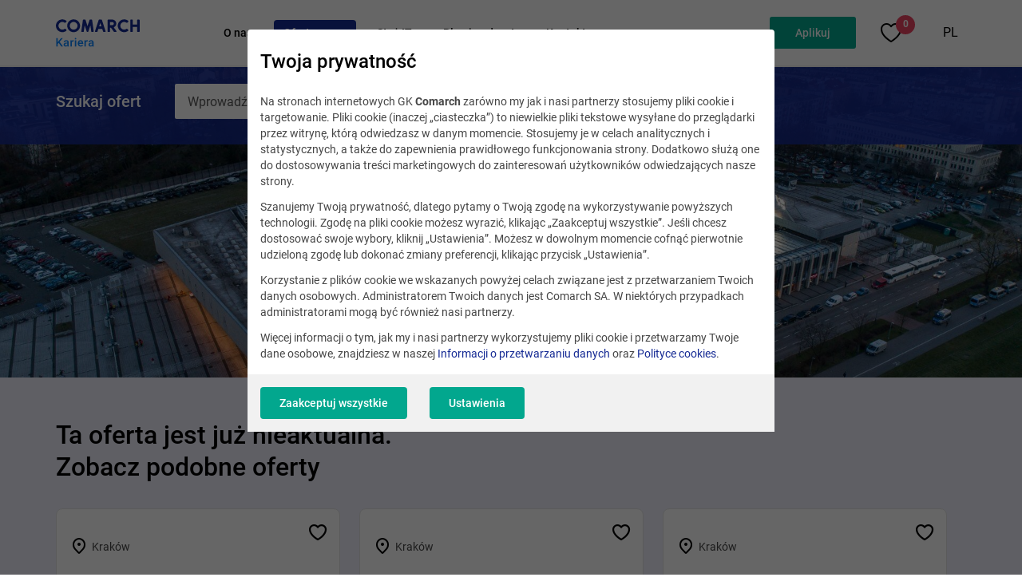

--- FILE ---
content_type: text/html; charset=UTF-8
request_url: https://kariera.comarch.pl/praca/kierownik-ds-infrastruktury-technicznej-cracovia/
body_size: 15155
content:
<!DOCTYPE html>
<!--[if lt IE 7]><html
class="no-js lt-ie9 lt-ie8 lt-ie7"><![endif]-->
<!--[if IE 7]><html
class="no-js lt-ie9 lt-ie8"><![endif]-->
<!--[if IE 8]><html
class="no-js lt-ie9"><![endif]-->
<!--[if gt IE 8]><!--><html
class="no-js" lang="pl">
<!--<![endif]--><head><meta
charset="utf-8"><title>Kierownik ds. infrastruktury technicznej - Cracovia | Oferty pracy i staży w branży IT | Comarch</title><meta
name="keywords" content="praca it, staz it, kariera it, programista, praca programista, junior it, praca comarch, kariera comarch, rozwoj w it"/><meta
name="description" content="Comarch to nie tylko programiści. Dołącz do nas jako analityk, badacz lub konsultant - rozwój w jednej z największych polskich firm IT czeka na Ciebie!"/><meta
name="viewport" content="width=device-width, initial-scale=1, maximum-scale=1, user-scalable=no"><meta
name="msapplication-TileColor" content="#da532c"><meta
name="theme-color" content="#ffffff"><meta
name="tr" content="1" ><link
href="/favicon.ico?v=2" rel="shortcut icon" ><link
href="/apple-touch-icon.ico?v=2" rel="apple-touch-icon" ><link
href="/dist/css/app.css?v=ybotutbphns0z04t0qwu38" media="screen" rel="stylesheet" type="text/css" ><link
href="https://kariera.comarch.pl/praca/kierownik-ds-infrastruktury-technicznej-cracovia/" rel="canonical" ><!--[if lt IE 9]><link
rel="stylesheet" type="text/css" href="/css/ie8-and-down.css"/> <script type="text/plain" src="/js/libs/html5shiv.js" data-consent-type="undefined"></script> <script type="text/plain" src="/js/libs/rem.min.js" data-consent-type="undefined"></script> <script type="text/plain" src="/js/libs/respond.js" data-consent-type="undefined"></script> <script type="text/plain" src="/js/libs/selectivizr-min.js" data-consent-type="undefined"></script> <![endif]--> <script type="text/javascript" data-consent-type="strict" src="/js/parameters.js"></script> 
 <script  data-consent-type="strict">(function(w,d,s,l,i){w[l]=w[l]||[];w[l].push(

{'gtm.start': new Date().getTime(),event:'gtm.js'}
);var f=d.getElementsByTagName(s)[0],
j=d.createElement(s),dl=l!='dataLayer'?'&l='+l:'';j.async=true;j.src=
'https://www.googletagmanager.com/gtm.js?id='+i+dl;f.parentNode.insertBefore(j,f);
})(window,document,'script','dataLayer','GTM-K95TNMS');</script>  <script type="text/plain" data-consent-type="preferences">!function(f,b,e,v,n,t,s)
  {if(f.fbq)return;n=f.fbq=function(){n.callMethod?
  n.callMethod.apply(n,arguments):n.queue.push(arguments)};
  if(!f._fbq)f._fbq=n;n.push=n;n.loaded=!0;n.version='2.0';
  n.queue=[];t=b.createElement(e);t.async=!0;
  t.src=v;s=b.getElementsByTagName(e)[0];
  s.parentNode.insertBefore(t,s)}(window, document,'script',
  'https://connect.facebook.net/en_US/fbevents.js');
  fbq('init', '736957819795308');
  fbq('track', 'PageView');</script> <noscript><img
height="1" width="1" style="display:none"
data-src="https://www.facebook.com/tr?id=736957819795308&ev=PageView&noscript=1"
 data-consent-type="undefined"/></noscript> <script type="text/plain" data-consent-type="preferences">!function (w, d, t) {
  w.TiktokAnalyticsObject=t;var ttq=w[t]=w[t]||[];ttq.methods=["page","track","identify","instances","debug","on","off","once","ready","alias","group","enableCookie","disableCookie"],ttq.setAndDefer=function(t,e){t[e]=function(){t.push([e].concat(Array.prototype.slice.call(arguments,0)))}};for(var i=0;i<ttq.methods.length;i++)ttq.setAndDefer(ttq,ttq.methods[i]);ttq.instance=function(t){for(var e=ttq._i[t]||[],n=0;n<ttq.methods.length;n++)ttq.setAndDefer(e,ttq.methods[n]);return e},ttq.load=function(e,n){var i="https://analytics.tiktok.com/i18n/pixel/events.js";ttq._i=ttq._i||{},ttq._i[e]=[],ttq._i[e]._u=i,ttq._t=ttq._t||{},ttq._t[e]=+new Date,ttq._o=ttq._o||{},ttq._o[e]=n||{};var o=document.createElement("script");o.type="text/javascript",o.async=!0,o.src=i+"?sdkid="+e+"&lib="+t;var a=document.getElementsByTagName("script")[0];a.parentNode.insertBefore(o,a)};
  ttq.load('C90PDI7RAOSJ17FRAKTG');
  ttq.page();
}(window, document, 'ttq');</script>  <script type="text/plain" data-consent-type="statistics">(function(h,o,t,j,a,r){         
           h.hj=h.hj||function(){(h.hj.q=h.hj.q||[]).push(arguments)};
           h._hjSettings={hjid:3459386,hjsv:6};
           a=o.getElementsByTagName('head')[0];
           r=o.createElement('script');r.async=1;
           r.src=t+h._hjSettings.hjid+j+h._hjSettings.hjsv;
           a.appendChild(r);
     })(window,document,'https://static.hotjar.com/c/hotjar-','.js?sv=');</script> </head><body
data-section="DEFAULT"> <script data-consent-type="strict">if(window.location.hash === '#/form' || window.location.hash.substring(0, 7) == "#/form/" ){
        document.body.style.opacity =  '0';
    }</script> 
<section
class="position-main-header"><div
class="navbar"><noscript><iframe
data-src="https://www.googletagmanager.com/ns.html?id=GTM-K95TNMS"
height="0" width="0" style="display:none;visibility:hidden" data-consent-type="undefined"></iframe></noscript></div>
</section><nav
class="main-menu" data-js="main-menu"><div
class="container">
<i
class=" icon icon-burger burger-menu" data-js="burger-menu"></i><div
class="row align-items-center main-menu__row"><div
class="col-lg-2 col-sm-12 main-menu__header">
<a
href="/" class="main-menu__brand-link" title="Comarch">
<img
src="//kariera.comarch.pl/files-pl/file_2/logo-kariera-comarch-pl.svg" class="main-menu__brand" alt="Comarch">
</a></div><div
class="main-menu__overlay" data-js="main-menu-overlay"></div><div
class="col-lg-10 col-sm-12 main-menu__body" data-js="main-menu-body"><div
class="main-menu__header--mobile d-lg-none">
<i
class="icon icon-close main-menu__close-icon" data-js="burger-menu"></i><div
class="main-menu__title"> Menu główne</div></div><ul
class="main-menu__list" data-active-page="/praca/kierownik-ds-infrastruktury-technicznej-cracovia"><li
class="main-menu__item">
<a
href="/dlaczego-my/"
class="main-menu__link
"
title="O nas"
>
O nas
</a><ul
class="main-menu__list-nested"><li
class="main-menu__item-nested">
<a
href="/dlaczego-my/co-oferujemy/" class="main-menu__link-nested" title="Co oferujemy">
Co oferujemy
</a></li><li
class="main-menu__item-nested">
<a
href="/dlaczego-my/profile-zawodowe/" class="main-menu__link-nested" title="Profile zawodowe">
Profile zawodowe
</a></li><li
class="main-menu__item-nested">
<a
href="/dlaczego-my/nasze-projekty/" class="main-menu__link-nested" title="Nasze projekty">
Nasze projekty
</a></li><li
class="main-menu__item-nested">
<a
href="/dlaczego-my/jak-przebiega-proces-rekrutacji-w-comarch/" class="main-menu__link-nested" title="Proces rekrutacji">
Proces rekrutacji
</a></li><li
class="main-menu__item-nested">
<a
href="/dlaczego-my/miedzynarodowe-kariery/" class="main-menu__link-nested" title="Międzynarodowe kariery">
Międzynarodowe kariery
</a></li></ul>
<i
class="icon d-lg-none main-menu__chevron-icon icon-menu-chevron" data-js="menu-chevron-icon"></i></li><li
class="main-menu__item">
<a
href="/praca/"
class="main-menu__link
active"
title="Oferty pracy"
>
Oferty pracy
</a></li><li
class="main-menu__item">
<a
href="/staze-i-praktyki/staze-it/#"
class="main-menu__link
"
title="Staż IT"
>
Staż IT
</a><ul
class="main-menu__list-nested"><li
class="main-menu__item-nested">
<a
href="/staze-i-praktyki/" class="main-menu__link-nested" title="Profile stażowe">
Profile stażowe
</a></li><li
class="main-menu__item-nested">
<a
href="https://kariera.comarch.pl/staze-i-praktyki/staze-it/proces-rekrutacji/" class="main-menu__link-nested" title="Proces rekrutacji">
Proces rekrutacji
</a></li><li
class="main-menu__item-nested">
<a
href="https://kariera.comarch.pl/staze-i-praktyki/staze-it/stazowe-faq/" class="main-menu__link-nested" title="FAQ">
FAQ
</a></li></ul>
<i
class="icon d-lg-none main-menu__chevron-icon icon-menu-chevron" data-js="menu-chevron-icon"></i></li><li
class="main-menu__item">
<a
href="/blog/"
class="main-menu__link
"
title="Blog i podcast"
>
Blog i podcast
</a><ul
class="main-menu__list-nested"><li
class="main-menu__item-nested">
<a
href="/blog/praca-w-it/" class="main-menu__link-nested" title="Praca w IT">
Praca w IT
</a></li><li
class="main-menu__item-nested">
<a
href="/blog/technologie/" class="main-menu__link-nested" title="Technologie">
Technologie
</a></li><li
class="main-menu__item-nested">
<a
href="/blog/out-of-office/" class="main-menu__link-nested" title="Out of office">
Out of office
</a></li><li
class="main-menu__item-nested">
<a
href="/blog/poradnik/" class="main-menu__link-nested" title="Poradnik">
Poradnik
</a></li><li
class="main-menu__item-nested">
<a
href="/blog/kontakt/" class="main-menu__link-nested" title="Redakcja">
Redakcja
</a></li><li
class="main-menu__item-nested">
<a
href="/podcasty/" class="main-menu__link-nested" title="Podcast">
Podcast
</a></li></ul>
<i
class="icon d-lg-none main-menu__chevron-icon icon-menu-chevron" data-js="menu-chevron-icon"></i></li><li
class="main-menu__item">
<a
href="/kontakt/"
class="main-menu__link
"
title="Kontakt"
>
Kontakt
</a></li></ul><div
class="main-menu__second">
<a
class="btn main-menu__button" role="button" data-career-form="true" tabindex="0" title="">Aplikuj </a><div
class="main-menu__favorite">
<a
class="main-menu__favorite-text" href="/ulubione/" title="Zapisane oferty" data-js-menu-favorite-counter data-js-favorite-offer="true">
<i
class="icon icon-favorite-border-medium main-menu__favorite-icon"></i>
<span
class="main-menu__favorite-counter">0</span>
</a></li><div
class="main-menu__language-dropdown language-dropdown"><ul
class="language-dropdown__list"><li
class="language-dropdown__item"><div
class="language-dropdown__wrapper">
<a
class="language-dropdown__link" href="/" title="PL" target="_self">
PL
</a><ul
class="language-dropdown__list-nested"><li
class="language-dropdown__item-nested">
<a
class="language-dropdown__link-nested" href="https://career.comarch.com/" title="Przejdź do portalu career.comarch.com" target="_self">
EN
</a></li><li
class="language-dropdown__item-nested">
<a
class="language-dropdown__link-nested" href="https://karriere.comarch.de/" title="Przejdź do portalu karriere.comarch.de" target="_self">
DE
</a></li></ul></div></li></ul></div></div></div></div><div
class="main-menu__favorite--mobile">
<a
class="main-menu__favorite-text" href="/ulubione/" title="Zapisane oferty" data-js-menu-favorite-counter>
<i
class="icon icon-favorite-border-medium main-menu__favorite-icon"></i><span
class="main-menu__favorite-counter">0</span>
</a></div></div>
</nav><section
class="search-offer-bar search-offer-bar--banner " data-js="widget-search-offer-bar" data-form-type="simple"><div
class="container"><div
class="row search-offer-bar__row"><div
class="search-offer-bar__header-wrapper d-none d-lg-flex"><h2 class="search-offer-bar__header">Szukaj ofert</h2></div><div
class="col-md-12 col-lg-7"><div
action="" class="form-ui"><div
class="form-ui__row">
<a
class="btn btn--search  icon form-ui__search-icon  icon-input-search"
data-js="ui-form-offer-search-btn"
title="Szukaj"
aria-label="Szukaj">
</a>
<input
type="text" class="form-ui__control form-ui__control--main form-ui__control--no-border"
data-js="ui-form-offer-search-input"
placeholder="Wprowadź nazwę stanowiska lub lokalizację"
data-placeholder-desktop="Wprowadź nazwę stanowiska lub lokalizację"
data-placeholder-mobile="Szukaj ofert"
name="phrase"
autocomplete="off"><div
class="autocomplete"><ul
class="autocomplete__list" data-js="ui-form-autocomplete"></ul></div></div></div></div></div></div>
</section><div
class="not-sup-browser" data-js="not-sup-browser-wrapper"><div
class="not-sup-browser__close" data-js="not-sup-browser-close"></div><div
class="not-sup-browser__content"><div
class="not-sup-browser__header">
<img
class="not-sup-browser__image" src="//kariera.comarch.pl/files-pl/file_2/browser-img-main.png" alt="">
<span
class="not-sup-browser__title">Upss… Coś nie tak z Twoją przeglądarką</span><div
class="not-sup-browser__description">
Do poprawnego wyświetlania formularza zalecana jest przeglądarka <a
href="https://www.google.pl/chrome/?brand=YTUH&amp;gclid=EAIaIQobChMIrOi539jq9AIVs0eRBR3n5w9kEAAYASAAEgJtEvD_BwE&amp;gclsrc=aw.ds" target="_blank" rel="noopener">Chrome</a> lub <a
href="https://support.apple.com/downloads/safari">Safari</a>.</div></div><ul
class="not-sup-browser__list"><li
class="not-sup-browser__item">
<a
class="not-sup-browser__link"
href="https://www.google.pl/chrome/?brand=YTUH&amp;gclid=EAIaIQobChMIrOi539jq9AIVs0eRBR3n5w9kEAAYASAAEgJtEvD_BwE&amp;gclsrc=aw.ds"
target="_blank"
rel="nofollow"
>
<img
class="not-sup-browser__logo" src="//kariera.comarch.pl/files-pl/file_2/chrome-logo.png" alt="Pobierz Chrome">
<span
class="not-sup-browser__label">Pobierz Chrome</span>
</a></li><li
class="not-sup-browser__item">
<a
class="not-sup-browser__link"
href="https://support.apple.com/downloads/safari"
target="_blank"
rel="nofollow"
>
<img
class="not-sup-browser__logo" src="//kariera.comarch.pl/files-pl/file_2/safari-logo.png" alt="Pobierz Safari">
<span
class="not-sup-browser__label">Pobierz Safari</span>
</a></li></ul></div></div><section
class="banner banner--default"><div
class="banner__background banner__background--fixed banner__background--job-offer">
<img
class="banner__image banner__image--desktop" src="//kariera.comarch.pl/files-pl/file_101/oferty-pracy-cracovia-comarch.jpg" alt="Stadion Cracovii z lotu ptaka">
<img
class="banner__image banner__image--mobile" src="//kariera.comarch.pl/files-pl/file_101/oferty-pracy-cracovia-comarch.jpg" alt="Stadion Cracovii z lotu ptaka"><div
class="container"><div
class="banner__content"></div></div></div>
</section><div
data-component="cookie-consent-app2"
data-widget-command="cookieadapter2_save_log"
data-cookie-content="{&quot;private_policy&quot;:&quot;&lt;h3&gt;Twoja prywatno\u015b\u0107&lt;\/h3&gt;\r\n&lt;p&gt;Na stronach internetowych GK &lt;strong&gt;Comarch&lt;\/strong&gt; zar\u00f3wno my jak i nasi partnerzy stosujemy pliki cookie i targetowanie. Pliki cookie (inaczej \u201eciasteczka\u201d) to niewielkie pliki tekstowe wysy\u0142ane do przegl\u0105darki przez witryn\u0119, kt\u00f3r\u0105 odwiedzasz w danym momencie. Stosujemy je w celach analitycznych i statystycznych, a tak\u017ce do zapewnienia prawid\u0142owego funkcjonowania strony. Dodatkowo s\u0142u\u017c\u0105 one do dostosowywania tre\u015bci marketingowych do zainteresowa\u0144 u\u017cytkownik\u00f3w odwiedzaj\u0105cych nasze strony.\u00a0&lt;\/p&gt;\r\n&lt;p&gt;Szanujemy Twoj\u0105 prywatno\u015b\u0107, dlatego pytamy o Twoj\u0105 zgod\u0119 na wykorzystywanie powy\u017cszych technologii. Zgod\u0119 na pliki cookie mo\u017cesz wyrazi\u0107, klikaj\u0105c \u201eZaakceptuj wszystkie\u201d. Je\u015bli chcesz dostosowa\u0107 swoje wybory, kliknij \u201eUstawienia\u201d. Mo\u017cesz w dowolnym momencie cofn\u0105\u0107 pierwotnie udzielon\u0105 zgod\u0119 lub dokona\u0107 zmiany preferencji, klikaj\u0105c przycisk \u201eUstawienia\u201d.\u00a0&lt;\/p&gt;\r\n&lt;p&gt;Korzystanie z plik\u00f3w cookie we wskazanych powy\u017cej celach zwi\u0105zane jest z przetwarzaniem Twoich danych osobowych. Administratorem Twoich danych jest Comarch SA. W niekt\u00f3rych przypadkach administratorami mog\u0105 by\u0107 r\u00f3wnie\u017c nasi partnerzy.\u00a0&lt;\/p&gt;\r\n&lt;p&gt;Wi\u0119cej informacji o tym, jak my i nasi partnerzy wykorzystujemy pliki cookie i przetwarzamy Twoje dane osobowe, znajdziesz w naszej &lt;a href=\&quot;https:\/\/www.comarch.pl\/informacja-o-przetwarzaniu-danych-osobowych\/\&quot; target=\&quot;_blank\&quot; rel=\&quot;noopener\&quot;&gt;Informacji o przetwarzaniu danych&lt;\/a&gt; oraz &lt;a href=\&quot;https:\/\/www.comarch.pl\/polityka-cookies\/\&quot; target=\&quot;_blank\&quot; rel=\&quot;noopener\&quot;&gt;Polityce cookies&lt;\/a&gt;.&lt;\/p&gt;&quot;,&quot;details_description&quot;:&quot;&lt;h3&gt;Twoja prywatno\u015b\u0107&lt;\/h3&gt;\r\n&lt;p&gt;Poni\u017cej masz mo\u017cliwo\u015b\u0107 zaakceptowania, odrzucenia lub zmiany ustawie\u0144 okre\u015blonych plik\u00f3w cookie naszych i naszych partner\u00f3w. Wi\u0119cej informacji o plikach cookie stosowanych na naszych witrynach znajdziesz poni\u017cej.\u00a0&lt;\/p&gt;\r\n&lt;p&gt;Klikaj\u0105c \u201eZaakceptuj wszystkie\u201d zgadzasz si\u0119 na przetwarzanie Twoich danych osobowych w celach analitycznych, statystycznych oraz reklamowych, np. w celu dostosowywania tre\u015bci marketingowych do Twoich zainteresowa\u0144. Mo\u017cesz r\u00f3wnie\u017c w ka\u017cdym czasie dokona\u0107 zmiany ustawie\u0144, wybieraj\u0105c poszczeg\u00f3lne pliki cookie i klikaj\u0105c nast\u0119pnie \u201eZaakceptuj wybrane\u201d lub odm\u00f3wi\u0107 korzystania z plik\u00f3w cookie za wyj\u0105tkiem plik\u00f3w wymaganych, klikaj\u0105c \u201e&lt;em&gt;Odrzu\u0107 wszystkie\u201d.\u00a0&lt;\/em&gt;&lt;\/p&gt;\r\n&lt;p&gt;Wi\u0119cej informacji o tym, jak my i nasi partnerzy wykorzystujemy pliki cookie i przetwarzamy Twoje dane osobowe, znajdziesz w naszej &lt;a href=\&quot;https:\/\/www.comarch.pl\/informacja-o-przetwarzaniu-danych-osobowych\/\&quot; target=\&quot;_blank\&quot; rel=\&quot;noopener\&quot;&gt;Informacji o przetwarzaniu danych&lt;\/a&gt; oraz &lt;a href=\&quot;https:\/\/www.comarch.pl\/polityka-cookies\/\&quot;&gt;Polityce cookies&lt;\/a&gt;.&lt;\/p&gt;&quot;,&quot;categories&quot;:[{&quot;id&quot;:&quot;641b2a98c064b354fadd98af&quot;,&quot;name&quot;:&quot;Wymagane&quot;,&quot;description&quot;:&quot;S\u0105 niezb\u0119dne do zapewnienia prawid\u0142owego dzia\u0142ania naszej strony, dlatego nie wymagaj\u0105 Twojej zgody.\u00a0&quot;,&quot;tag&quot;:&quot;necessary&quot;,&quot;required&quot;:true,&quot;items&quot;:[{&quot;id&quot;:&quot;65e1afd3caf52492ace2a5cb&quot;,&quot;description&quot;:&quot;&lt;p&gt;Hash generowany przez System Zarz\u0105dzania Tre\u015bci\u0105 Comarch, s\u0142u\u017c\u0105cy do maskowania link&amp;oacute;w do pobrania po wys\u0142aniu formularza w module Form. Obecnie zwi\u0105zany tak\u017ce z modu\u0142ami Quiz i PriceCalculator (tak\u017ce opartych na module Form).&lt;\/p&gt;&quot;,&quot;tag&quot;:&quot;dwld_hash&quot;,&quot;category&quot;:&quot;641b2a98c064b354fadd98af&quot;,&quot;name&quot;:&quot;dwld_hash&quot;,&quot;ordering&quot;:2,&quot;attributes&quot;:&quot;&quot;,&quot;collected&quot;:&quot;&lt;p&gt;Nie gromadzi danych.&lt;\/p&gt;&quot;,&quot;company&quot;:&quot;&lt;p&gt;Comarch SA&lt;\/p&gt;&quot;,&quot;data_purposes&quot;:&quot;&quot;,&quot;distribution&quot;:&quot;&quot;,&quot;duration&quot;:&quot;&lt;p&gt;1 rok&lt;\/p&gt;&quot;,&quot;further_information&quot;:&quot;&quot;,&quot;legal_basis&quot;:&quot;&lt;p&gt;W\u0142asne&lt;\/p&gt;&quot;,&quot;location_of_processing&quot;:&quot;&quot;,&quot;protection_officer&quot;:&quot;&quot;,&quot;recipients&quot;:&quot;&quot;,&quot;technologies&quot;:&quot;&quot;},{&quot;id&quot;:&quot;67fd28b04574bd8d2bb3486a&quot;,&quot;description&quot;:&quot;&lt;p&gt;&lt;span class=\&quot;tlid-translation translation\&quot; lang=\&quot;pl\&quot;&gt;&lt;span title=\&quot;\&quot;&gt;Us\u0142uga \u015bwiadczona przez Alphabet Inc. dla Comarch polegaj\u0105ca na sprawdzaniu, czy dane wprowadzane na stronie s\u0105 wprowadzane przez cz\u0142owieka, czy przez automatyczny program.&lt;\/span&gt;&lt;\/span&gt;&lt;\/p&gt;&quot;,&quot;tag&quot;:&quot;recaptcha&quot;,&quot;category&quot;:&quot;641b2a98c064b354fadd98af&quot;,&quot;name&quot;:&quot;reCAPTCHA&quot;,&quot;ordering&quot;:44,&quot;attributes&quot;:&quot;&quot;,&quot;collected&quot;:&quot;&lt;ul&gt;\n&lt;li&gt;adres IP&lt;\/li&gt;\n&lt;li&gt;\u015acie\u017ck\u0119 gdzie jest u\u017cycie&lt;\/li&gt;\n&lt;li&gt;Czas sp\u0119dzony na stronie&lt;\/li&gt;\n&lt;li&gt;Zachowanie odwiedzaj\u0105cych witryn\u0119&lt;\/li&gt;\n&lt;li&gt;J\u0119zyk przegl\u0105darki&lt;\/li&gt;\n&lt;li&gt;Wprowadzone wybory u\u017cytkownika&lt;\/li&gt;\n&lt;li&gt;Obiekty JavaScript&lt;\/li&gt;\n&lt;li&gt;Wtyczki do przegl\u0105darek&lt;\/li&gt;\n&lt;\/ul&gt;&quot;,&quot;company&quot;:&quot;&lt;p&gt;Alphabet Inc.&lt;\/p&gt;&quot;,&quot;data_purposes&quot;:&quot;&lt;p&gt;Lista przedstawia cele gromadzenia i przetwarzania danych. Zgoda jest wa\u017cna tylko w okre\u015blonych celach. Zebrane dane nie mog\u0105 by\u0107 wykorzystywane ani przechowywane w \u017cadnym innym celu ni\u017c cele wymienione poni\u017cej.&lt;\/p&gt;\n&lt;ul&gt;\n&lt;li&gt;\u015aledzenie&lt;\/li&gt;\n&lt;li&gt;Weryfikacja&lt;\/li&gt;\n&lt;\/ul&gt;&quot;,&quot;distribution&quot;:&quot;&quot;,&quot;duration&quot;:&quot;&lt;p&gt;Zebrane dane zostan\u0105 usuni\u0119te, gdy tylko przestan\u0105 by\u0107 potrzebne do cel&amp;oacute;w przetwarzania.&lt;\/p&gt;\n&lt;table style=\&quot;border-collapse: collapse; width: 100%;\&quot; border=\&quot;1\&quot;&gt;&lt;colgroup&gt;&lt;col style=\&quot;width: 50%;\&quot;&gt;&lt;col style=\&quot;width: 50%;\&quot;&gt;&lt;\/colgroup&gt;\n&lt;tbody&gt;\n&lt;tr&gt;\n&lt;td&gt;&lt;strong&gt;Nazwa pliku cookie&lt;\/strong&gt;&lt;\/td&gt;\n&lt;td&gt;&lt;strong&gt;Czas wyga\u015bni\u0119cia&lt;\/strong&gt;&lt;\/td&gt;\n&lt;\/tr&gt;\n&lt;tr&gt;\n&lt;td&gt;_ga&lt;\/td&gt;\n&lt;td&gt;2 lata&lt;\/td&gt;\n&lt;\/tr&gt;\n&lt;tr&gt;\n&lt;td&gt;_gid&lt;\/td&gt;\n&lt;td&gt;24 godziny&lt;\/td&gt;\n&lt;\/tr&gt;\n&lt;tr&gt;\n&lt;td&gt;_gat&lt;\/td&gt;\n&lt;td&gt;1 minuta&lt;\/td&gt;\n&lt;\/tr&gt;\n&lt;tr&gt;\n&lt;td&gt;AMP_TOKEN&lt;\/td&gt;\n&lt;td&gt;od 30 sekund do 1 roku&lt;\/td&gt;\n&lt;\/tr&gt;\n&lt;tr&gt;\n&lt;td&gt;_gac_ &amp;lt;property-id&amp;gt;&lt;\/td&gt;\n&lt;td&gt;90 dni&lt;\/td&gt;\n&lt;\/tr&gt;\n&lt;\/tbody&gt;\n&lt;\/table&gt;&quot;,&quot;further_information&quot;:&quot;&quot;,&quot;legal_basis&quot;:&quot;&lt;p&gt;Dostawca zew.&lt;\/p&gt;\n&lt;p&gt;Polityka prywatno\u015bci firmy Alphabet:&lt;\/p&gt;\n&lt;p&gt;&lt;a href=\&quot;https:\/\/support.google.com\/policies\/answer\/9581826?hl=en&amp;amp;visit_id=637338535804974680-3989648387&amp;amp;rd=1\&quot; target=\&quot;_blank\&quot; rel=\&quot;noopener\&quot;&gt;https:\/\/support.google.com\/policies\/answer\/...&lt;\/a&gt;&lt;\/p&gt;&quot;,&quot;location_of_processing&quot;:&quot;&quot;,&quot;protection_officer&quot;:&quot;&quot;,&quot;recipients&quot;:&quot;&quot;,&quot;technologies&quot;:&quot;&quot;}],&quot;ordering&quot;:1},{&quot;id&quot;:&quot;641b2ba1c064b354fadd98bf&quot;,&quot;name&quot;:&quot;Analityczne&quot;,&quot;description&quot;:&quot;Dzi\u0119ki tym ciasteczkom gromadzimy dane analityczne, kt\u00f3re u\u0142atwiaj\u0105 nam poznanie statystyk korzystania z naszej strony www i opracowywania raport\u00f3w. W efekcie dowiadujemy si\u0119, co zmodyfikowa\u0107 i jakie tre\u015bci rozwija\u0107, aby strona dzia\u0142a\u0142a jeszcze wydajniej i lepiej odpowiada\u0142a Twoim potrzebom.&quot;,&quot;tag&quot;:&quot;statistics&quot;,&quot;required&quot;:false,&quot;items&quot;:[{&quot;id&quot;:&quot;650c2521f7933051c3918f11&quot;,&quot;description&quot;:&quot;&lt;p&gt;&lt;span style=\&quot;color: rgb(0,0,0);\&quot;&gt;Mechanika umo\u017cliwiaj\u0105ca \u015bledzenie ruchu na stronie (\u017ar&amp;oacute;d\u0142o ruchu, medium, kampania itp.).&lt;\/span&gt;&lt;\/p&gt;&quot;,&quot;tag&quot;:&quot;utm&quot;,&quot;category&quot;:&quot;641b2ba1c064b354fadd98bf&quot;,&quot;name&quot;:&quot;System Zarz\u0105dzania Tre\u015bci\u0105 Comarch UTM&quot;,&quot;ordering&quot;:29,&quot;attributes&quot;:&quot;&quot;,&quot;collected&quot;:&quot;&lt;ul&gt;\n&lt;li&gt;Informacje o sposobie, w jaki dany u\u017cytkownik trafi\u0142 na aktualn\u0105 stron\u0119:\n&lt;ul&gt;\n&lt;li&gt;utm_source &amp;ndash; \u017ar&amp;oacute;d\u0142o, sk\u0105d trafi\u0142 (np. wyszukiwarka)&lt;\/li&gt;\n&lt;li&gt;utm_medium - jakiego typu jest to ruch (z op\u0142aconych reklam i kampanii; wyszukiwarki lub innego zewn\u0119trznego \u017ar&amp;oacute;d\u0142a; z wewn\u0105trz strony)&lt;\/li&gt;\n&lt;li&gt;http_referrer - adres strony, z kt&amp;oacute;rej u\u017cytkownik trafi\u0142 na aktualn\u0105 stron\u0119.&lt;\/li&gt;\n&lt;\/ul&gt;\n&lt;\/li&gt;\n&lt;li&gt;Wykrywanie, czy u\u017cytkownik odwiedzi\u0142 ju\u017c wcze\u015bniej aktualn\u0105 stron\u0119.&lt;\/li&gt;\n&lt;\/ul&gt;&quot;,&quot;company&quot;:&quot;&lt;p&gt;&lt;span style=\&quot;color: rgb(0,0,0);\&quot;&gt;Comarch SA&lt;\/span&gt;&lt;\/p&gt;&quot;,&quot;data_purposes&quot;:&quot;&quot;,&quot;distribution&quot;:&quot;&quot;,&quot;duration&quot;:&quot;&lt;table border=\&quot;1\&quot;&gt;&lt;colgroup&gt;&lt;col&gt;&lt;col&gt;&lt;\/colgroup&gt;\n&lt;tbody&gt;\n&lt;tr&gt;\n&lt;td&gt;&lt;strong&gt;Nazwa pliku cookie&lt;\/strong&gt;&lt;\/td&gt;\n&lt;td&gt;&lt;strong&gt;Czas wyga\u015bni\u0119cia&lt;\/strong&gt;&lt;\/td&gt;\n&lt;\/tr&gt;\n&lt;tr&gt;\n&lt;td&gt;utm_tracker&lt;\/td&gt;\n&lt;td&gt;7 dni&lt;\/td&gt;\n&lt;\/tr&gt;\n&lt;tr&gt;\n&lt;td&gt;utm_source&lt;\/td&gt;\n&lt;td&gt;1 dzie\u0144&lt;\/td&gt;\n&lt;\/tr&gt;\n&lt;tr&gt;\n&lt;td&gt;utm_campaign&lt;\/td&gt;\n&lt;td&gt;1 dzie\u0144&lt;\/td&gt;\n&lt;\/tr&gt;\n&lt;tr&gt;\n&lt;td&gt;utm_term&lt;\/td&gt;\n&lt;td&gt;1 dzie\u0144&lt;\/td&gt;\n&lt;\/tr&gt;\n&lt;tr&gt;\n&lt;td&gt;utm_content&lt;\/td&gt;\n&lt;td&gt;1 dzie\u0144&lt;\/td&gt;\n&lt;\/tr&gt;\n&lt;tr&gt;\n&lt;td&gt;http_referrer&lt;\/td&gt;\n&lt;td&gt;1 dzie\u0144&lt;\/td&gt;\n&lt;\/tr&gt;\n&lt;\/tbody&gt;\n&lt;\/table&gt;&quot;,&quot;further_information&quot;:&quot;&quot;,&quot;legal_basis&quot;:&quot;&lt;p&gt;&lt;span style=\&quot;color: rgb(0,0,0);\&quot;&gt;W\u0142asne&lt;\/span&gt;&lt;\/p&gt;&quot;,&quot;location_of_processing&quot;:&quot;&quot;,&quot;protection_officer&quot;:&quot;&quot;,&quot;recipients&quot;:&quot;&quot;,&quot;technologies&quot;:&quot;&quot;},{&quot;id&quot;:&quot;650c251cf7933051c3918f02&quot;,&quot;description&quot;:&quot;&lt;p&gt;Us\u0142uga analizy zachowa\u0144 i opinii u\u017cytkownik&amp;oacute;w, kt&amp;oacute;ra pomaga zrozumie\u0107 zachowanie u\u017cytkownik&amp;oacute;w witryny internetowej i uzyska\u0107 ich informacje zwrotne za pomoc\u0105 narz\u0119dzi, takich jak mapy popularno\u015bci, nagrania sesji i ankiety.&lt;\/p&gt;&quot;,&quot;tag&quot;:&quot;hotjar&quot;,&quot;category&quot;:&quot;641b2ba1c064b354fadd98bf&quot;,&quot;name&quot;:&quot;hotjar.com&quot;,&quot;ordering&quot;:30,&quot;attributes&quot;:&quot;&quot;,&quot;collected&quot;:&quot;&lt;ul&gt;\n&lt;li&gt;Nazwa dostawcy us\u0142ug internetowych u\u017cytkownika&lt;\/li&gt;\n&lt;li&gt;Strona internetowa, z kt&amp;oacute;rej u\u017cytkownik odwiedzi\u0142 aktualn\u0105 stron\u0119 internetow\u0105&lt;\/li&gt;\n&lt;li&gt;Cz\u0119\u015bci witryny odwiedzane przez u\u017cytkownika&lt;\/li&gt;\n&lt;li&gt;Dat\u0119 i czas trwania wizyty - rodzaj urz\u0105dzenia&lt;\/li&gt;\n&lt;li&gt;System operacyjny&lt;\/li&gt;\n&lt;li&gt;Rozdzielczo\u015b\u0107 ekranu&lt;\/li&gt;\n&lt;li&gt;J\u0119zyk&lt;\/li&gt;\n&lt;li&gt;Kraj lokalizacji&lt;\/li&gt;\n&lt;li&gt;Typ przegl\u0105darki internetowej&lt;\/li&gt;\n&lt;li&gt;Adres IP&lt;\/li&gt;\n&lt;\/ul&gt;&quot;,&quot;company&quot;:&quot;&lt;p&gt;Hotjar&lt;\/p&gt;&quot;,&quot;data_purposes&quot;:&quot;&quot;,&quot;distribution&quot;:&quot;&quot;,&quot;duration&quot;:&quot;&lt;table border=\&quot;1\&quot;&gt;&lt;colgroup&gt;&lt;col&gt;&lt;col&gt;&lt;\/colgroup&gt;\n&lt;tbody&gt;\n&lt;tr&gt;\n&lt;td&gt;&lt;strong&gt;Nazwa pliku cookie&lt;\/strong&gt;&lt;\/td&gt;\n&lt;td&gt;&lt;strong&gt;Czas wyga\u015bni\u0119cia&lt;\/strong&gt;&lt;\/td&gt;\n&lt;\/tr&gt;\n&lt;tr&gt;\n&lt;td&gt;_hjClosedSurveyInvites&lt;\/td&gt;\n&lt;td&gt;365 dni&lt;\/td&gt;\n&lt;\/tr&gt;\n&lt;tr&gt;\n&lt;td&gt;_hjDonePolls&lt;\/td&gt;\n&lt;td&gt;365 dni&lt;\/td&gt;\n&lt;\/tr&gt;\n&lt;tr&gt;\n&lt;td&gt;_hjMinimizedPolls&lt;\/td&gt;\n&lt;td&gt;365 dni&lt;\/td&gt;\n&lt;\/tr&gt;\n&lt;tr&gt;\n&lt;td&gt;_hjShownFeedbackMessage&lt;\/td&gt;\n&lt;td&gt;365 dni&lt;\/td&gt;\n&lt;\/tr&gt;\n&lt;tr&gt;\n&lt;td&gt;_hjid&lt;\/td&gt;\n&lt;td&gt;365 dni&lt;\/td&gt;\n&lt;\/tr&gt;\n&lt;tr&gt;\n&lt;td&gt;_hjRecordingLastActivity&lt;\/td&gt;\n&lt;td&gt;sesja&lt;\/td&gt;\n&lt;\/tr&gt;\n&lt;tr&gt;\n&lt;td&gt;_hjTLDTest&lt;\/td&gt;\n&lt;td&gt;sesja&lt;\/td&gt;\n&lt;\/tr&gt;\n&lt;tr&gt;\n&lt;td&gt;_hjUserAttributesHash&lt;\/td&gt;\n&lt;td&gt;sesja&lt;\/td&gt;\n&lt;\/tr&gt;\n&lt;tr&gt;\n&lt;td&gt;_hjCachedUserAttributes&lt;\/td&gt;\n&lt;td&gt;sesja&lt;\/td&gt;\n&lt;\/tr&gt;\n&lt;tr&gt;\n&lt;td&gt;_hjLocalStorageTest&lt;\/td&gt;\n&lt;td&gt;poni\u017cej 100 ms&lt;\/td&gt;\n&lt;\/tr&gt;\n&lt;tr&gt;\n&lt;td&gt;_hjIncludedInPageviewSample&lt;\/td&gt;\n&lt;td&gt;30 minut&lt;\/td&gt;\n&lt;\/tr&gt;\n&lt;tr&gt;\n&lt;td&gt;_hjIncludedInSessionSample&amp;nbsp;&lt;\/td&gt;\n&lt;td&gt;30 minut&lt;\/td&gt;\n&lt;\/tr&gt;\n&lt;tr&gt;\n&lt;td&gt;_hjAbsoluteSessionInProgress&lt;\/td&gt;\n&lt;td&gt;30 minut&lt;\/td&gt;\n&lt;\/tr&gt;\n&lt;\/tbody&gt;\n&lt;\/table&gt;&quot;,&quot;further_information&quot;:&quot;&quot;,&quot;legal_basis&quot;:&quot;&lt;p&gt;Dostawca zew.&lt;\/p&gt;\n&lt;p&gt;&amp;nbsp;&lt;\/p&gt;\n&lt;p&gt;Polityka prywatno\u015bci firmy Hotjar:&lt;\/p&gt;\n&lt;p&gt;&lt;a href=\&quot;https:\/\/www.hotjar.com\/legal\/policies\/privacy\/\&quot; target=\&quot;_blank\&quot; rel=\&quot;noopener\&quot;&gt;https:\/\/www.hotjar.com\/legal\/policies\/privacy\/&lt;\/a&gt;&lt;\/p&gt;&quot;,&quot;location_of_processing&quot;:&quot;&quot;,&quot;protection_officer&quot;:&quot;&quot;,&quot;recipients&quot;:&quot;&quot;,&quot;technologies&quot;:&quot;&quot;},{&quot;id&quot;:&quot;67fd1f5d4574bd8d2bb33086&quot;,&quot;description&quot;:&quot;&lt;p&gt;Narz\u0119dzie s\u0142u\u017c\u0105ce do generowania statystyk z odwiedzin na stronie internetowej&lt;\/p&gt;&quot;,&quot;tag&quot;:&quot;ga&quot;,&quot;category&quot;:&quot;641b2ba1c064b354fadd98bf&quot;,&quot;name&quot;:&quot;Google Analytics&quot;,&quot;ordering&quot;:36,&quot;attributes&quot;:&quot;&quot;,&quot;collected&quot;:&quot;&lt;ul&gt;\n&lt;li&gt;Ca\u0142kowity czas sp\u0119dzony przez u\u017cytkownika w witrynie&lt;\/li&gt;\n&lt;li&gt;Czas, jaki u\u017cytkownik sp\u0119dza na ka\u017cdej stronie oraz w jakiej kolejno\u015bci te strony s\u0105 odwiedzane&lt;\/li&gt;\n&lt;li&gt;Jakie linki wewn\u0119trzne zosta\u0142y klikni\u0119te (na podstawie adresu URL nast\u0119pnej ods\u0142ony)&lt;\/li&gt;\n&lt;li&gt;Adres IP&lt;\/li&gt;\n&lt;li&gt;Po\u0142o\u017cenie geograficzne u\u017cytkownika&lt;\/li&gt;\n&lt;li&gt;Jakie przegl\u0105darka i system operacyjny s\u0105 u\u017cywane przez u\u017cytkownika&lt;\/li&gt;\n&lt;li&gt;Rozmiar ekranu oraz czy jest zainstalowany Flash czy Java&lt;\/li&gt;\n&lt;\/ul&gt;&quot;,&quot;company&quot;:&quot;&lt;p&gt;Google Inc.&lt;\/p&gt;&quot;,&quot;data_purposes&quot;:&quot;&quot;,&quot;distribution&quot;:&quot;&quot;,&quot;duration&quot;:&quot;&lt;table style=\&quot;border-collapse: collapse; width: 100%;\&quot; border=\&quot;1\&quot;&gt;&lt;colgroup&gt;&lt;col style=\&quot;width: 50%;\&quot;&gt;&lt;col style=\&quot;width: 50%;\&quot;&gt;&lt;\/colgroup&gt;\n&lt;tbody&gt;\n&lt;tr&gt;\n&lt;td&gt;&lt;strong&gt;Nazwa pliku&lt;\/strong&gt;&lt;\/td&gt;\n&lt;td&gt;&lt;strong&gt;Czas wyga\u015bni\u0119cia&lt;\/strong&gt;&lt;\/td&gt;\n&lt;\/tr&gt;\n&lt;tr&gt;\n&lt;td&gt;_ga&lt;\/td&gt;\n&lt;td&gt;2 lata&lt;\/td&gt;\n&lt;\/tr&gt;\n&lt;tr&gt;\n&lt;td&gt;_gid&lt;\/td&gt;\n&lt;td&gt;24 godziny&lt;\/td&gt;\n&lt;\/tr&gt;\n&lt;tr&gt;\n&lt;td&gt;_gat&lt;\/td&gt;\n&lt;td&gt;1 minuta&lt;\/td&gt;\n&lt;\/tr&gt;\n&lt;tr&gt;\n&lt;td&gt;AMP_TOKEN&lt;\/td&gt;\n&lt;td&gt;od 30 sekund do 1 roku&lt;\/td&gt;\n&lt;\/tr&gt;\n&lt;tr&gt;\n&lt;td&gt;_gac_ &amp;lt;property-id&amp;gt;&lt;\/td&gt;\n&lt;td&gt;90 dni&lt;\/td&gt;\n&lt;\/tr&gt;\n&lt;\/tbody&gt;\n&lt;\/table&gt;&quot;,&quot;further_information&quot;:&quot;&quot;,&quot;legal_basis&quot;:&quot;&lt;p&gt;Dostawca zew.&lt;\/p&gt;\n&lt;p&gt;Google Inc., 1600 Amphitheatre Pkwy. Mountain View, CA 94043&lt;br&gt;Polityka prywatno\u015bci firmy Google: &lt;a href=\&quot;https:\/\/business.safety.google\/privacy\&quot; target=\&quot;_blank\&quot; rel=\&quot;noopener\&quot;&gt;https:\/\/business.safety.google\/privacy&lt;\/a&gt;&lt;\/p&gt;\n&lt;p&gt;&amp;nbsp;&lt;\/p&gt;&quot;,&quot;location_of_processing&quot;:&quot;&quot;,&quot;protection_officer&quot;:&quot;&quot;,&quot;recipients&quot;:&quot;&quot;,&quot;technologies&quot;:&quot;&quot;},{&quot;id&quot;:&quot;67fd1fd34574bd8d2bb33197&quot;,&quot;description&quot;:&quot;&lt;p&gt;System do zarz\u0105dzania tagami JavaScript i HTML u\u017cywanymi do \u015bledzenia i analizy w witrynach internetowych.&lt;\/p&gt;&quot;,&quot;tag&quot;:&quot;gtag&quot;,&quot;category&quot;:&quot;641b2ba1c064b354fadd98bf&quot;,&quot;name&quot;:&quot;Google Tag Manager&quot;,&quot;ordering&quot;:39,&quot;attributes&quot;:&quot;&quot;,&quot;collected&quot;:&quot;&lt;ul&gt;\n&lt;li&gt;Zagregowane dane o uruchamianiu tag&amp;oacute;w&lt;\/li&gt;\n&lt;\/ul&gt;&quot;,&quot;company&quot;:&quot;&lt;p&gt;Google Ireland Limited&amp;nbsp;&lt;\/p&gt;&quot;,&quot;data_purposes&quot;:&quot;&quot;,&quot;distribution&quot;:&quot;&quot;,&quot;duration&quot;:&quot;&lt;p&gt;Opr&amp;oacute;cz danych w standardowych dziennikach \u017c\u0105da\u0144 HTTP, z kt&amp;oacute;rych wszystkie s\u0105 usuwane w ci\u0105gu 14 dni od ich otrzymania, Mened\u017cer tag&amp;oacute;w Google nie gromadzi, nie przechowuje ani nie udost\u0119pnia \u017cadnych informacji o odwiedzaj\u0105cych.&lt;\/p&gt;&quot;,&quot;further_information&quot;:&quot;&quot;,&quot;legal_basis&quot;:&quot;&lt;p&gt;Dostawca zew.&lt;\/p&gt;\n&lt;p&gt;Polityka prywatno\u015bci firmy Google:&lt;\/p&gt;\n&lt;p&gt;&lt;a href=\&quot;https:\/\/business.safety.google\/privacy\&quot; target=\&quot;_blank\&quot; rel=\&quot;noopener\&quot;&gt;https:\/\/business.safety.google\/privacy&lt;\/a&gt;&lt;\/p&gt;&quot;,&quot;location_of_processing&quot;:&quot;&quot;,&quot;protection_officer&quot;:&quot;&lt;p&gt;&amp;nbsp;&lt;\/p&gt;\n&lt;p&gt;&amp;nbsp;&lt;\/p&gt;&quot;,&quot;recipients&quot;:&quot;&quot;,&quot;technologies&quot;:&quot;&quot;}],&quot;ordering&quot;:2},{&quot;id&quot;:&quot;641b2c0bc064b354fadd98c7&quot;,&quot;name&quot;:&quot;Reklamowe&quot;,&quot;description&quot;:&quot;Obserwujemy, co przegl\u0105dasz i o czym czytasz na naszej stronie, aby jeszcze lepiej dopasowa\u0107 reklamy, kt\u00f3re widzisz. W ten spos\u00f3b my i nasi partnerzy wy\u015bwietlamy Ci przede wszystkim te reklamy, kt\u00f3re odpowiadaj\u0105 Twoim zainteresowaniom i s\u0105 zwi\u0105zane z Twoimi interakcjami z nasz\u0105 witryn\u0105.&quot;,&quot;tag&quot;:&quot;marketing&quot;,&quot;required&quot;:false,&quot;items&quot;:[{&quot;id&quot;:&quot;67fd20874574bd8d2bb33380&quot;,&quot;description&quot;:&quot;&lt;p class=\&quot;MsoNormal\&quot;&gt;&lt;span style=\&quot;mso-bidi-font-family: Calibri; mso-bidi-theme-font: minor-latin; color: #1f1f1f; letter-spacing: .05pt; background: white;\&quot;&gt;System reklamowy Google, pozwalaj\u0105cy na wy\u015bwietlanie link&amp;oacute;w sponsorowanych w wynikach wyszukiwania wyszukiwarki Google i na stronach wsp&amp;oacute;\u0142pracuj\u0105cych w ramach programu Google AdSense.&lt;\/span&gt;&lt;\/p&gt;&quot;,&quot;tag&quot;:&quot;google-ads&quot;,&quot;category&quot;:&quot;641b2c0bc064b354fadd98c7&quot;,&quot;name&quot;:&quot;Google Ads&quot;,&quot;ordering&quot;:42,&quot;attributes&quot;:&quot;&quot;,&quot;collected&quot;:&quot;&lt;p&gt;&amp;bull; &amp;nbsp; &amp;nbsp;Ca\u0142kowity czas sp\u0119dzony przez u\u017cytkownika w witrynie&lt;br&gt;&amp;bull; &amp;nbsp; &amp;nbsp;Czas, jaki u\u017cytkownik sp\u0119dza na ka\u017cdej stronie oraz w jakiej kolejno\u015bci te strony s\u0105 odwiedzane&lt;br&gt;&amp;bull; &amp;nbsp; &amp;nbsp;Jakie linki wewn\u0119trzne zosta\u0142y klikni\u0119te (na podstawie adresu URL nast\u0119pnej ods\u0142ony)&lt;br&gt;&amp;bull; &amp;nbsp; &amp;nbsp;Adres IP&lt;br&gt;&amp;bull; &amp;nbsp; &amp;nbsp;Po\u0142o\u017cenie geograficzne u\u017cytkownika&lt;br&gt;&amp;bull; &amp;nbsp; &amp;nbsp;Jaka przegl\u0105darka i system operacyjny s\u0105 u\u017cywane&lt;br&gt;&amp;bull; &amp;nbsp; &amp;nbsp;Rodzaj i liczba dzia\u0142a\u0144 wykonanych przez u\u017cytkownika w witrynie&lt;br&gt;&amp;bull; &amp;nbsp; &amp;nbsp;Reklamy, kt&amp;oacute;re u\u017cytkownik m&amp;oacute;g\u0142 zobaczy\u0107 przed odwiedzeniem witryny&lt;\/p&gt;&quot;,&quot;company&quot;:&quot;&lt;p&gt;&lt;span style=\&quot;font-family: 'Calibri',sans-serif; mso-ascii-theme-font: minor-latin; mso-hansi-theme-font: minor-latin; mso-bidi-theme-font: minor-latin;\&quot;&gt;Google Inc.&lt;\/span&gt;&lt;\/p&gt;&quot;,&quot;data_purposes&quot;:&quot;&quot;,&quot;distribution&quot;:&quot;&quot;,&quot;duration&quot;:&quot;&lt;table class=\&quot;MsoTableGrid\&quot; style=\&quot;border-collapse: collapse; width: 223.45pt; border-spacing: 0px; border: 0px none currentcolor;\&quot; border=\&quot;1\&quot; width=\&quot;298\&quot; cellspacing=\&quot;0\&quot; cellpadding=\&quot;0\&quot;&gt;\n&lt;tbody&gt;\n&lt;tr style=\&quot;mso-yfti-irow: 0; mso-yfti-firstrow: yes; height: 13.1pt;\&quot;&gt;\n&lt;td style=\&quot;width: 109.25pt; border: 0px solid; height: 13.1pt; padding: 0px;\&quot; width=\&quot;146\&quot;&gt;\n&lt;p class=\&quot;MsoNormal\&quot; style=\&quot;margin-bottom: 0cm; text-align: center; line-height: normal;\&quot; align=\&quot;center\&quot;&gt;&lt;strong&gt;&lt;span style=\&quot;mso-bidi-font-family: Calibri; mso-bidi-theme-font: minor-latin;\&quot;&gt;Nazwa pliku cookie&lt;\/span&gt;&lt;\/strong&gt;&lt;\/p&gt;\n&lt;\/td&gt;\n&lt;td style=\&quot;width: 114.2pt; border-width: 0px; border-style: solid solid solid none; border-color: currentcolor; height: 13.1pt; padding: 0px;\&quot; width=\&quot;152\&quot;&gt;\n&lt;p class=\&quot;MsoNormal\&quot; style=\&quot;margin-bottom: 0cm; text-align: center; line-height: normal;\&quot; align=\&quot;center\&quot;&gt;&lt;strong&gt;&lt;span style=\&quot;mso-bidi-font-family: Calibri; mso-bidi-theme-font: minor-latin;\&quot;&gt;Czas wyga\u015bni\u0119cia&lt;\/span&gt;&lt;\/strong&gt;&lt;\/p&gt;\n&lt;\/td&gt;\n&lt;\/tr&gt;\n&lt;tr style=\&quot;mso-yfti-irow: 1; height: 12.3pt;\&quot;&gt;\n&lt;td style=\&quot;width: 109.25pt; border-width: 0px; border-style: none solid solid; border-color: currentcolor; height: 12.3pt; padding: 0px;\&quot; width=\&quot;146\&quot;&gt;\n&lt;p class=\&quot;MsoNormal\&quot; style=\&quot;margin-bottom: 0cm; text-align: center; line-height: normal;\&quot; align=\&quot;center\&quot;&gt;&lt;span style=\&quot;mso-bidi-font-family: Calibri; mso-bidi-theme-font: minor-latin; color: #202124; letter-spacing: .1pt;\&quot;&gt;test_cookie&lt;\/span&gt;&lt;\/p&gt;\n&lt;\/td&gt;\n&lt;td style=\&quot;width: 114.2pt; border-width: 0px; border-style: none solid solid none; border-color: currentcolor; height: 12.3pt; padding: 0px;\&quot; width=\&quot;152\&quot;&gt;\n&lt;p class=\&quot;MsoNormal\&quot; style=\&quot;margin-bottom: 0cm; text-align: center; line-height: normal;\&quot; align=\&quot;center\&quot;&gt;&lt;span style=\&quot;mso-bidi-font-family: Calibri; mso-bidi-theme-font: minor-latin;\&quot;&gt;15 minut&lt;\/span&gt;&lt;\/p&gt;\n&lt;\/td&gt;\n&lt;\/tr&gt;\n&lt;tr style=\&quot;mso-yfti-irow: 2; height: 13.1pt;\&quot;&gt;\n&lt;td style=\&quot;width: 109.25pt; border-width: 0px; border-style: none solid solid; border-color: currentcolor; height: 13.1pt; padding: 0px;\&quot; width=\&quot;146\&quot;&gt;\n&lt;p class=\&quot;MsoNormal\&quot; style=\&quot;margin-bottom: 0cm; text-align: center; line-height: normal;\&quot; align=\&quot;center\&quot;&gt;&lt;span style=\&quot;mso-bidi-font-family: Calibri; mso-bidi-theme-font: minor-latin; color: #202124; letter-spacing: .1pt;\&quot;&gt;_gcl_aw&lt;\/span&gt;&lt;\/p&gt;\n&lt;\/td&gt;\n&lt;td style=\&quot;width: 114.2pt; border-width: 0px; border-style: none solid solid none; border-color: currentcolor; height: 13.1pt; padding: 0px;\&quot; width=\&quot;152\&quot;&gt;\n&lt;p class=\&quot;MsoNormal\&quot; style=\&quot;margin-bottom: 0cm; text-align: center; line-height: normal;\&quot; align=\&quot;center\&quot;&gt;&lt;span style=\&quot;mso-bidi-font-family: Calibri; mso-bidi-theme-font: minor-latin;\&quot;&gt;90 dni&lt;\/span&gt;&lt;\/p&gt;\n&lt;\/td&gt;\n&lt;\/tr&gt;\n&lt;tr style=\&quot;mso-yfti-irow: 3; height: 13.1pt;\&quot;&gt;\n&lt;td style=\&quot;width: 109.25pt; border-width: 0px; border-style: none solid solid; border-color: currentcolor; height: 13.1pt; padding: 0px;\&quot; width=\&quot;146\&quot;&gt;\n&lt;p class=\&quot;MsoNormal\&quot; style=\&quot;margin-bottom: 0cm; text-align: center; line-height: normal;\&quot; align=\&quot;center\&quot;&gt;&lt;span style=\&quot;mso-bidi-font-family: Calibri; mso-bidi-theme-font: minor-latin; color: #202124; letter-spacing: .1pt;\&quot;&gt;_gcl_au&lt;\/span&gt;&lt;\/p&gt;\n&lt;\/td&gt;\n&lt;td style=\&quot;width: 114.2pt; border-width: 0px; border-style: none solid solid none; border-color: currentcolor; height: 13.1pt; padding: 0px;\&quot; width=\&quot;152\&quot;&gt;\n&lt;p class=\&quot;MsoNormal\&quot; style=\&quot;margin-bottom: 0cm; text-align: center; line-height: normal;\&quot; align=\&quot;center\&quot;&gt;&lt;span style=\&quot;mso-bidi-font-family: Calibri; mso-bidi-theme-font: minor-latin;\&quot;&gt;90 dni&lt;\/span&gt;&lt;\/p&gt;\n&lt;\/td&gt;\n&lt;\/tr&gt;\n&lt;tr style=\&quot;mso-yfti-irow: 4; mso-yfti-lastrow: yes; height: 12.3pt;\&quot;&gt;\n&lt;td style=\&quot;width: 109.25pt; border-width: 0px; border-style: none solid solid; border-color: currentcolor; height: 12.3pt; padding: 0px;\&quot; width=\&quot;146\&quot;&gt;\n&lt;p class=\&quot;MsoNormal\&quot; style=\&quot;margin-bottom: 0cm; text-align: center; line-height: normal;\&quot; align=\&quot;center\&quot;&gt;&lt;span style=\&quot;mso-bidi-font-family: Calibri; mso-bidi-theme-font: minor-latin;\&quot;&gt;_gac_&amp;lt;wpid&amp;gt;&lt;\/span&gt;&lt;\/p&gt;\n&lt;\/td&gt;\n&lt;td style=\&quot;width: 114.2pt; border-width: 0px; border-style: none solid solid none; border-color: currentcolor; height: 12.3pt; padding: 0px;\&quot; width=\&quot;152\&quot;&gt;\n&lt;p class=\&quot;MsoNormal\&quot; style=\&quot;margin-bottom: 0cm; text-align: center; line-height: normal;\&quot; align=\&quot;center\&quot;&gt;&lt;span style=\&quot;mso-bidi-font-family: Calibri; mso-bidi-theme-font: minor-latin;\&quot;&gt;90 dni&lt;\/span&gt;&lt;\/p&gt;\n&lt;\/td&gt;\n&lt;\/tr&gt;\n&lt;\/tbody&gt;\n&lt;\/table&gt;&quot;,&quot;further_information&quot;:&quot;&quot;,&quot;legal_basis&quot;:&quot;&lt;p&gt;&lt;span style=\&quot;font-family: 'Calibri',sans-serif; mso-ascii-theme-font: minor-latin; mso-hansi-theme-font: minor-latin; mso-bidi-theme-font: minor-latin;\&quot;&gt;Dostawca zew.&lt;\/span&gt;&lt;\/p&gt;\n&lt;p&gt;&lt;span style=\&quot;font-family: 'Calibri',sans-serif; mso-ascii-theme-font: minor-latin; mso-hansi-theme-font: minor-latin; mso-bidi-theme-font: minor-latin;\&quot;&gt;Polityka prywatno\u015bci firmy Google:&lt;\/span&gt;&lt;\/p&gt;\n&lt;p&gt;&lt;a href=\&quot;https:\/\/business.safety.google\/privacy\&quot; target=\&quot;_blank\&quot; rel=\&quot;noopener\&quot;&gt;https:\/\/business.safety.google\/privacy&lt;\/a&gt;&lt;\/p&gt;&quot;,&quot;location_of_processing&quot;:&quot;&quot;,&quot;protection_officer&quot;:&quot;&quot;,&quot;recipients&quot;:&quot;&quot;,&quot;technologies&quot;:&quot;&quot;}],&quot;ordering&quot;:3},{&quot;id&quot;:&quot;641b2af6c064b354fadd98b7&quot;,&quot;name&quot;:&quot;Spo\u0142eczno\u015bciowe&quot;,&quot;description&quot;:&quot;Pochodz\u0105 one od naszych partner\u00f3w i pozwalaj\u0105 udost\u0119pnia\u0107 tre\u015bci z naszej strony za po\u015brednictwem zewn\u0119trznych serwis\u00f3w spo\u0142eczno\u015bciowych oraz wy\u015bwietla\u0107 na naszej stronie informacje z serwis\u00f3w spo\u0142eczno\u015bciowych, np. filmy wideo z naszego profilu. Dodatkowo informacje uzyskane z tych plik\u00f3w cookie mog\u0105 by\u0107 wykorzystywane w celach reklamowych w poszczeg\u00f3lnych mediach spo\u0142eczno\u015bciowych, z kt\u00f3rych korzystasz.&quot;,&quot;tag&quot;:&quot;preferences&quot;,&quot;required&quot;:false,&quot;items&quot;:[{&quot;id&quot;:&quot;65ddb4c9caf52492ace2a422&quot;,&quot;description&quot;:&quot;&lt;p&gt;&lt;span style=\&quot;color: rgb(0,0,0);\&quot;&gt;Us\u0142uga \u015bwiadczona przez LinkedIn Ireland Unlimited polegaj\u0105ca na \u015bledzeniu i analizie zachowa\u0144 u\u017cytkownik&amp;oacute;w odwiedzaj\u0105cych witryn\u0119.&lt;\/span&gt;&lt;\/p&gt;&quot;,&quot;tag&quot;:&quot;linkedin&quot;,&quot;category&quot;:&quot;641b2af6c064b354fadd98b7&quot;,&quot;name&quot;:&quot;linkedin.com&quot;,&quot;ordering&quot;:15,&quot;attributes&quot;:&quot;&quot;,&quot;collected&quot;:&quot;&lt;ul&gt;\n&lt;li&gt;Informacje o systemie operacyjnym&lt;\/li&gt;\n&lt;li&gt;Identyfikator urz\u0105dzenia&lt;\/li&gt;\n&lt;li&gt;ISP lub operator sieci kom&amp;oacute;rkowej&lt;\/li&gt;\n&lt;li&gt;Adres IP&lt;\/li&gt;\n&lt;li&gt;URL strony odsy\u0142aj\u0105cej&lt;\/li&gt;\n&lt;li&gt;Informacje o dodatkach&lt;\/li&gt;\n&lt;li&gt;Informacje o przegl\u0105darce&lt;\/li&gt;\n&lt;\/ul&gt;&quot;,&quot;company&quot;:&quot;&lt;p&gt;&lt;span style=\&quot;color: rgb(0,0,0);\&quot;&gt;LinkedIn Ireland Unlimited&lt;\/span&gt;&lt;\/p&gt;&quot;,&quot;data_purposes&quot;:&quot;&quot;,&quot;distribution&quot;:&quot;&quot;,&quot;duration&quot;:&quot;&lt;table style=\&quot;border-collapse: collapse; width: 100%; height: 246.4px;\&quot; border=\&quot;1\&quot;&gt;&lt;colgroup&gt;&lt;col style=\&quot;width: 50%;\&quot;&gt;&lt;col style=\&quot;width: 50%;\&quot;&gt;&lt;\/colgroup&gt;\n&lt;tbody&gt;\n&lt;tr style=\&quot;height: 22.4px;\&quot;&gt;\n&lt;td style=\&quot;height: 22.4px;\&quot;&gt;&lt;strong&gt;Nazwa pliku cookie&lt;\/strong&gt;&lt;\/td&gt;\n&lt;td style=\&quot;height: 22.4px;\&quot;&gt;&lt;strong&gt;Czas wyga\u015bni\u0119cia&lt;\/strong&gt;&lt;\/td&gt;\n&lt;\/tr&gt;\n&lt;tr style=\&quot;height: 22.4px;\&quot;&gt;\n&lt;td style=\&quot;height: 22.4px;\&quot;&gt;UserMatchHistory&lt;\/td&gt;\n&lt;td style=\&quot;height: 22.4px;\&quot;&gt;30 dni&lt;\/td&gt;\n&lt;\/tr&gt;\n&lt;tr style=\&quot;height: 22.4px;\&quot;&gt;\n&lt;td style=\&quot;height: 22.4px;\&quot;&gt;li_sugr&lt;\/td&gt;\n&lt;td style=\&quot;height: 22.4px;\&quot;&gt;3 miesi\u0105ce&lt;\/td&gt;\n&lt;\/tr&gt;\n&lt;tr style=\&quot;height: 22.4px;\&quot;&gt;\n&lt;td style=\&quot;height: 22.4px;\&quot;&gt;BizographicsOptOut&lt;\/td&gt;\n&lt;td style=\&quot;height: 22.4px;\&quot;&gt;10 lat&lt;\/td&gt;\n&lt;\/tr&gt;\n&lt;tr style=\&quot;height: 22.4px;\&quot;&gt;\n&lt;td style=\&quot;height: 22.4px;\&quot;&gt;_guid&lt;\/td&gt;\n&lt;td style=\&quot;height: 22.4px;\&quot;&gt;3 miesi\u0105ce&lt;\/td&gt;\n&lt;\/tr&gt;\n&lt;tr style=\&quot;height: 22.4px;\&quot;&gt;\n&lt;td style=\&quot;height: 22.4px;\&quot;&gt;li-oatml&lt;\/td&gt;\n&lt;td style=\&quot;height: 22.4px;\&quot;&gt;1 miesi\u0105c&lt;\/td&gt;\n&lt;\/tr&gt;\n&lt;tr style=\&quot;height: 22.4px;\&quot;&gt;\n&lt;td style=\&quot;height: 22.4px;\&quot;&gt;li_fat_id&lt;\/td&gt;\n&lt;td style=\&quot;height: 22.4px;\&quot;&gt;1 miesi\u0105c&lt;\/td&gt;\n&lt;\/tr&gt;\n&lt;tr style=\&quot;height: 22.4px;\&quot;&gt;\n&lt;td style=\&quot;height: 22.4px;\&quot;&gt;U&lt;\/td&gt;\n&lt;td style=\&quot;height: 22.4px;\&quot;&gt;3 miesi\u0105ce&lt;\/td&gt;\n&lt;\/tr&gt;\n&lt;tr style=\&quot;height: 22.4px;\&quot;&gt;\n&lt;td style=\&quot;height: 22.4px;\&quot;&gt;bcookie&lt;\/td&gt;\n&lt;td style=\&quot;height: 22.4px;\&quot;&gt;2 lata&lt;\/td&gt;\n&lt;\/tr&gt;\n&lt;tr style=\&quot;height: 22.4px;\&quot;&gt;\n&lt;td style=\&quot;height: 22.4px;\&quot;&gt;lang&lt;\/td&gt;\n&lt;td style=\&quot;height: 22.4px;\&quot;&gt;sesja&lt;\/td&gt;\n&lt;\/tr&gt;\n&lt;tr style=\&quot;height: 22.4px;\&quot;&gt;\n&lt;td style=\&quot;height: 22.4px;\&quot;&gt;lidc&lt;\/td&gt;\n&lt;td style=\&quot;height: 22.4px;\&quot;&gt;1 dzie\u0144&lt;\/td&gt;\n&lt;\/tr&gt;\n&lt;\/tbody&gt;\n&lt;\/table&gt;&quot;,&quot;further_information&quot;:&quot;&quot;,&quot;legal_basis&quot;:&quot;&lt;p&gt;Dostawca zew.&lt;\/p&gt;\n&lt;p&gt;Polityka prywatno\u015bci firmy LinkedIn:&lt;\/p&gt;\n&lt;p&gt;&lt;a href=\&quot;https:\/\/www.linkedin.com\/legal\/privacy-policy\&quot; target=\&quot;_blank\&quot; rel=\&quot;noopener\&quot;&gt;https:\/\/www.linkedin.com\/legal\/privacy-policy&lt;\/a&gt;&lt;\/p&gt;&quot;,&quot;location_of_processing&quot;:&quot;&quot;,&quot;protection_officer&quot;:&quot;&quot;,&quot;recipients&quot;:&quot;&quot;,&quot;technologies&quot;:&quot;&quot;},{&quot;id&quot;:&quot;651d29d8a63db2642eb14356&quot;,&quot;description&quot;:&quot;&lt;p&gt;Us\u0142uga \u015bwiadczona przez TikTok Technology Limited dla Comarch umo\u017cliwiaj\u0105ca udost\u0119pnianie wydarze\u0144 ze strony internetowej platformie TikTok, a tak\u017ce mierzenie ruchu w witrynie, monitoring skuteczno\u015bci kampanii reklamowych oraz ich optymalizacj\u0119.&lt;\/p&gt;&quot;,&quot;tag&quot;:&quot;tiktok&quot;,&quot;category&quot;:&quot;641b2af6c064b354fadd98b7&quot;,&quot;name&quot;:&quot;TikTok Pixel&quot;,&quot;ordering&quot;:17,&quot;attributes&quot;:&quot;&quot;,&quot;collected&quot;:&quot;&lt;ul&gt;\n&lt;li&gt;Informacje nt. reklamy\/wydarzenia&lt;\/li&gt;\n&lt;li&gt;Znacznik czasu&lt;\/li&gt;\n&lt;li&gt;Adres IP&lt;\/li&gt;\n&lt;li&gt;Informacje o urz\u0105dzeniu&lt;\/li&gt;\n&lt;li&gt;Metadane i klikni\u0119cia przycisk&amp;oacute;w&lt;\/li&gt;\n&lt;li&gt;System operacyjny&lt;\/li&gt;\n&lt;li&gt;Typ przegl\u0105darki&lt;\/li&gt;\n&lt;\/ul&gt;&quot;,&quot;company&quot;:&quot;&lt;p&gt;TikTok Technology Limited&lt;\/p&gt;&quot;,&quot;data_purposes&quot;:&quot;&quot;,&quot;distribution&quot;:&quot;&quot;,&quot;duration&quot;:&quot;&lt;table style=\&quot;border-collapse: collapse; width: 100%;\&quot; border=\&quot;1\&quot;&gt;&lt;colgroup&gt;&lt;col style=\&quot;width: 50%;\&quot;&gt;&lt;col style=\&quot;width: 50%;\&quot;&gt;&lt;\/colgroup&gt;\n&lt;tbody&gt;\n&lt;tr&gt;\n&lt;td&gt;_ttp&lt;\/td&gt;\n&lt;td&gt;13 miesi\u0119cy&lt;\/td&gt;\n&lt;\/tr&gt;\n&lt;tr&gt;\n&lt;td&gt;_pangle&lt;\/td&gt;\n&lt;td&gt;13 miesi\u0119cy&lt;\/td&gt;\n&lt;\/tr&gt;\n&lt;\/tbody&gt;\n&lt;\/table&gt;&quot;,&quot;further_information&quot;:&quot;&quot;,&quot;legal_basis&quot;:&quot;&lt;p&gt;Dostawca zewn\u0119trzny.&lt;\/p&gt;\n&lt;p&gt;Polityka prywatno\u015bci firmy TikTok Technology Limited:&lt;br&gt;&lt;a class=\&quot;external-link\&quot; href=\&quot;https:\/\/www.tiktok.com\/legal\/page\/eea\/privacy-policy\/pl\&quot; rel=\&quot;nofollow\&quot;&gt;https:\/\/www.tiktok.com\/legal\/page\/eea\/privacy-policy\/pl&lt;\/a&gt;&lt;\/p&gt;&quot;,&quot;location_of_processing&quot;:&quot;&quot;,&quot;protection_officer&quot;:&quot;&quot;,&quot;recipients&quot;:&quot;&quot;,&quot;technologies&quot;:&quot;&quot;},{&quot;id&quot;:&quot;650c24e2f7933051c3918e6c&quot;,&quot;description&quot;:&quot;&lt;p&gt;Us\u0142uga \u015bwiadczona przez Facebook dla Comarch w zakresie personalizacji tre\u015bci (w tym reklam), pomiaru skuteczno\u015bci reklam, dostarczania danych analitycznych oraz zapewniania bezpieczniejszego trybu korzystania dla u\u017cytkownika&lt;\/p&gt;&quot;,&quot;tag&quot;:&quot;facebook&quot;,&quot;category&quot;:&quot;641b2af6c064b354fadd98b7&quot;,&quot;name&quot;:&quot;facebook.com&quot;,&quot;ordering&quot;:22,&quot;attributes&quot;:&quot;&quot;,&quot;collected&quot;:&quot;&lt;ul&gt;\n&lt;li&gt;Adres IP&lt;\/li&gt;\n&lt;li&gt;Po\u0142o\u017cenie geograficzne&lt;\/li&gt;\n&lt;li&gt;Sieci i po\u0142\u0105czenia&lt;\/li&gt;\n&lt;li&gt;Typ przegl\u0105darki&lt;\/li&gt;\n&lt;li&gt;System operacyjny&lt;\/li&gt;\n&lt;li&gt;Informacje o urz\u0105dzeniu&lt;\/li&gt;\n&lt;\/ul&gt;&quot;,&quot;company&quot;:&quot;&lt;p&gt;Facebook Ireland Ltd&lt;\/p&gt;&quot;,&quot;data_purposes&quot;:&quot;&quot;,&quot;distribution&quot;:&quot;&quot;,&quot;duration&quot;:&quot;&lt;table style=\&quot;border-collapse: collapse; width: 100%;\&quot; border=\&quot;1\&quot;&gt;\n&lt;tbody&gt;\n&lt;tr&gt;\n&lt;td style=\&quot;width: 49.7533%;\&quot;&gt;&lt;strong&gt;Nazwa pliku cookie&lt;\/strong&gt;&lt;\/td&gt;\n&lt;td style=\&quot;width: 49.7533%;\&quot;&gt;&lt;strong&gt;Czas wyga\u015bni\u0119cia&lt;\/strong&gt;&lt;\/td&gt;\n&lt;\/tr&gt;\n&lt;tr&gt;\n&lt;td style=\&quot;width: 49.7533%;\&quot;&gt;fr&lt;\/td&gt;\n&lt;td style=\&quot;width: 49.7533%;\&quot;&gt;3 miesi\u0105ce&lt;\/td&gt;\n&lt;\/tr&gt;\n&lt;\/tbody&gt;\n&lt;\/table&gt;&quot;,&quot;further_information&quot;:&quot;&quot;,&quot;legal_basis&quot;:&quot;&lt;p&gt;&amp;nbsp;Dostawca zew.&amp;nbsp;&lt;\/p&gt;\n&lt;p&gt;Polityka prywatno\u015bci firmy Facebook:&lt;\/p&gt;\n&lt;p&gt;&lt;a href=\&quot;https:\/\/www.facebook.com\/privacy\/explanation\/\&quot; target=\&quot;_blank\&quot; rel=\&quot;noopener\&quot;&gt;https:\/\/www.facebook.com\/privacy\/explanation\/&lt;\/a&gt;&lt;\/p&gt;&quot;,&quot;location_of_processing&quot;:&quot;&quot;,&quot;protection_officer&quot;:&quot;&quot;,&quot;recipients&quot;:&quot;&quot;,&quot;technologies&quot;:&quot;&quot;},{&quot;id&quot;:&quot;67fd20044574bd8d2bb331fa&quot;,&quot;description&quot;:&quot;&lt;p&gt;Us\u0142uga \u015bwiadczona przez Google dla Comarch polegaj\u0105ca na odtwarzaniu wideo.&lt;\/p&gt;&quot;,&quot;tag&quot;:&quot;youtube&quot;,&quot;category&quot;:&quot;641b2af6c064b354fadd98b7&quot;,&quot;name&quot;:&quot;YouTube Video&quot;,&quot;ordering&quot;:40,&quot;attributes&quot;:&quot;&quot;,&quot;collected&quot;:&quot;&lt;ul&gt;\n&lt;li&gt;Adres URL strony odsy\u0142aj\u0105cej&lt;\/li&gt;\n&lt;li&gt;Adres IP&lt;\/li&gt;\n&lt;\/ul&gt;&quot;,&quot;company&quot;:&quot;&lt;p&gt;Google Ireland Limited&lt;\/p&gt;&quot;,&quot;data_purposes&quot;:&quot;&quot;,&quot;distribution&quot;:&quot;&quot;,&quot;duration&quot;:&quot;&lt;table style=\&quot;border-collapse: collapse; width: 100%;\&quot; border=\&quot;1\&quot;&gt;&lt;colgroup&gt;&lt;col style=\&quot;width: 50%;\&quot;&gt;&lt;col style=\&quot;width: 50%;\&quot;&gt;&lt;\/colgroup&gt;\n&lt;tbody&gt;\n&lt;tr&gt;\n&lt;td&gt;&lt;strong&gt;Nazwa pliku cookie&lt;\/strong&gt;&lt;\/td&gt;\n&lt;td&gt;&lt;strong&gt;Czas wyga\u015bni\u0119cia&lt;\/strong&gt;&lt;\/td&gt;\n&lt;\/tr&gt;\n&lt;tr&gt;\n&lt;td&gt;PREF&lt;\/td&gt;\n&lt;td&gt;10 lat od ustawienia \/ aktualizacji&lt;\/td&gt;\n&lt;\/tr&gt;\n&lt;tr&gt;\n&lt;td&gt;VISITOR_INFO1_LIVE&lt;\/td&gt;\n&lt;td&gt;8 miesi\u0119cy od ustawienia \/ aktualizacji&lt;\/td&gt;\n&lt;\/tr&gt;\n&lt;tr&gt;\n&lt;td&gt;use_hitbox&lt;\/td&gt;\n&lt;td&gt;pod koniec sesji&lt;\/td&gt;\n&lt;\/tr&gt;\n&lt;tr&gt;\n&lt;td&gt;YSC&lt;\/td&gt;\n&lt;td&gt;pod koniec sesji&lt;\/td&gt;\n&lt;\/tr&gt;\n&lt;\/tbody&gt;\n&lt;\/table&gt;&quot;,&quot;further_information&quot;:&quot;&quot;,&quot;legal_basis&quot;:&quot;&lt;p&gt;Dostawca zew.&lt;\/p&gt;\n&lt;p&gt;Polityka prywatno\u015bci firmy Google:&lt;br&gt;&lt;a href=\&quot;https:\/\/business.safety.google\/privacy\&quot; target=\&quot;_blank\&quot; rel=\&quot;noopener\&quot;&gt;https:\/\/business.safety.google\/privacy&lt;\/a&gt;&lt;\/p&gt;&quot;,&quot;location_of_processing&quot;:&quot;&quot;,&quot;protection_officer&quot;:&quot;&quot;,&quot;recipients&quot;:&quot;&quot;,&quot;technologies&quot;:&quot;&quot;},{&quot;id&quot;:&quot;67fd20314574bd8d2bb3327d&quot;,&quot;description&quot;:&quot;&lt;p&gt;Us\u0142uga \u015bwiadczona przez Google Ireland Limited dla Comarch umo\u017cliwiaj\u0105ca skryptom generowanie statycznych map, znajdowanie kierunk&amp;oacute;w, konwersj\u0119 adres&amp;oacute;w na wsp&amp;oacute;\u0142rz\u0119dne geokodowe i pr&amp;oacute;bkowanie wysoko\u015bci.&lt;\/p&gt;&quot;,&quot;tag&quot;:&quot;google-maps&quot;,&quot;category&quot;:&quot;641b2af6c064b354fadd98b7&quot;,&quot;name&quot;:&quot;Google Maps&quot;,&quot;ordering&quot;:41,&quot;attributes&quot;:&quot;&quot;,&quot;collected&quot;:&quot;&lt;ul&gt;\n&lt;li&gt;Adres IP&lt;\/li&gt;\n&lt;li&gt;Adres e-mail&lt;\/li&gt;\n&lt;li&gt;Typ i ustawienia przegl\u0105darki&lt;\/li&gt;\n&lt;li&gt;Informacje o urz\u0105dzeniu&lt;\/li&gt;\n&lt;li&gt;Informacje o systemie operacyjnym&lt;\/li&gt;\n&lt;li&gt;Preferencje przegl\u0105dania map&lt;\/li&gt;\n&lt;\/ul&gt;&quot;,&quot;company&quot;:&quot;&lt;p&gt;Google Ireland Limited&lt;\/p&gt;&quot;,&quot;data_purposes&quot;:&quot;&quot;,&quot;distribution&quot;:&quot;&quot;,&quot;duration&quot;:&quot;&lt;table border=\&quot;1\&quot;&gt;&lt;colgroup&gt;&lt;col&gt;&lt;col&gt;&lt;\/colgroup&gt;\n&lt;tbody&gt;\n&lt;tr&gt;\n&lt;td&gt;&lt;strong&gt;Nazwa pliku cookie&lt;\/strong&gt;&lt;\/td&gt;\n&lt;td&gt;&lt;strong&gt;Czas wyga\u015bni\u0119cia&lt;\/strong&gt;&lt;\/td&gt;\n&lt;\/tr&gt;\n&lt;tr&gt;\n&lt;td&gt;NID&lt;\/td&gt;\n&lt;td&gt;6 miesi\u0119cy&lt;\/td&gt;\n&lt;\/tr&gt;\n&lt;tr&gt;\n&lt;td&gt;PREF&lt;\/td&gt;\n&lt;td&gt;2 lata&lt;\/td&gt;\n&lt;\/tr&gt;\n&lt;tr&gt;\n&lt;td&gt;khcookie&lt;\/td&gt;\n&lt;td&gt;zaraz po zamkni\u0119ciu przegl\u0105darki&lt;\/td&gt;\n&lt;\/tr&gt;\n&lt;\/tbody&gt;\n&lt;\/table&gt;&quot;,&quot;further_information&quot;:&quot;&quot;,&quot;legal_basis&quot;:&quot;&lt;p&gt;Dostawca zew.&lt;\/p&gt;\n&lt;p&gt;Polityka prywatno\u015bci firmy Google:&lt;\/p&gt;\n&lt;p&gt;&lt;a href=\&quot;https:\/\/business.safety.google\/privacy\&quot; target=\&quot;_blank\&quot; rel=\&quot;noopener\&quot;&gt;https:\/\/business.safety.google\/privacy&lt;\/a&gt;&lt;\/p&gt;&quot;,&quot;location_of_processing&quot;:&quot;&quot;,&quot;protection_officer&quot;:&quot;&quot;,&quot;recipients&quot;:&quot;&quot;,&quot;technologies&quot;:&quot;&quot;}],&quot;ordering&quot;:4}]}"
></div><section
class="offer-list widget-career-similar offer-list--without-slider"><div
class="container"><div
class="offer-list__header-wrapper"><h2 class="offer-list__header" data-js="offer-total-results">
Ta oferta jest już nieaktualna.<br
/>                Zobacz podobne oferty</h2></div><div ><ul
class= "offer-list__list" data-js="widget-offers-list"><li
class=" offer-list__item">
<a
href="/praca/specjalista-ds-compliance-i-audytu-wewnetrznego/" class="offer-list__link"
title="Specjalista ds. compliance i audytu wewnętrznego"><div
class="offer-list__item-wrapper"><div
class="offer-list__item-content-body"><div
class="offer-list__cities">
Kraków</div><h2 class="offer-list__job-title">
Specjalista ds. compliance i audytu wewnętrznego</h2></div><div
class="offer-list__item-content-bottom"><div
class="offer-list__profile-label">
Administracja</div></div></div>
</a>
<a
class="offer-list__favorite" title="Dodaj do ulubionych " data-js-favorite-offer="true" data-js-favorite-type="toggle" data-js-favorite-id="1673">
<i
class="icon icon-favorite offer-list__favorite-icon"></i>
</a></li><li
class=" offer-list__item">
<a
href="/praca/project-manager-ds-nieruchomosci/" class="offer-list__link"
title="Project Manager ds. nieruchomości"><div
class="offer-list__item-wrapper"><div
class="offer-list__item-content-body"><div
class="offer-list__cities">
Kraków</div><h2 class="offer-list__job-title">
Project Manager ds. nieruchomości</h2></div><div
class="offer-list__item-content-bottom"><div
class="offer-list__profile-label">
Administracja</div></div></div>
</a>
<a
class="offer-list__favorite" title="Dodaj do ulubionych " data-js-favorite-offer="true" data-js-favorite-type="toggle" data-js-favorite-id="1700">
<i
class="icon icon-favorite offer-list__favorite-icon"></i>
</a></li><li
class=" offer-list__item">
<a
href="/praca/pracownik-serwisu-sprzatajacego-cracovia-training-center/" class="offer-list__link"
title="Pracownik serwisu sprzątającego (Cracovia Training Center)"><div
class="offer-list__item-wrapper"><div
class="offer-list__item-content-body"><div
class="offer-list__cities">
Kraków</div><h2 class="offer-list__job-title">
Pracownik serwisu sprzątającego (Cracovia Training Center)</h2></div><div
class="offer-list__item-content-bottom"><div
class="offer-list__profile-label">
Cracovia</div></div></div>
</a>
<a
class="offer-list__favorite" title="Dodaj do ulubionych " data-js-favorite-offer="true" data-js-favorite-type="toggle" data-js-favorite-id="1644">
<i
class="icon icon-favorite offer-list__favorite-icon"></i>
</a></li></ul></div></div>
</section><section
class="job-offer job-offer--closed" data-js="widget-job-offer" ><div
class="job-offer__content" data-js="job-offer-content"><div
class="container"><div
class="row"><div
class="col-sm-12 col-lg-7 job-offer__body job-offer__body"><div
class="job-offer__header"></div><h1 class="job-offer__job-title">
Kierownik ds. infrastruktury technicznej - Cracovia</h1><div
class="job-offer__ref-no">
Numer referencyjny: KIT/CR</div><div
class="job-offer__cities-levels-wrapper"><div
class="job-offer__cities"><div
class="job-offer__cities-title">
Lokalizacje:</div><div
class="job-offer__cities-names">
Kraków</div></div></div><div
class="job-offer__description job-offer__description--lead h-list"><p>Mecenat Comarch nad&nbsp;MKS Cracovia trwa już&nbsp;20 lat. Obecnie poszukujemy osoby pracowitej i&nbsp;dobrze zorganizowanej do&nbsp;objęcia funkcji Kierownika ds. infrastruktury technicznej. Jeżeli posiadasz doświadczenie w&nbsp;pracy na&nbsp;podobnym stanowisku, a&nbsp;do tego kochasz sport, to&nbsp;ta oferta jest idealna dla&nbsp;Ciebie!</p><p><strong></strong></p><p><strong>PROFIL PRACOWNIKA</strong><strong></strong></p><ul><li>Wykształcenie min. średnie (techniczne)</li><li>Nadzór i&nbsp;koordynacja przeglądów stadionu wynikające z&nbsp;prawa budowlanego</li><li>Uprawnienia SEP&nbsp;do 15 kV</li><li>Pracowitość i&nbsp;dyspozycyjność</li><li>Dobra organizacja pracy oraz sumienność</li><li>Doświadczenie na&nbsp;podobnym stanowisku</li><li>Mile widziane uprawnienia energetyczne</li></ul><p><strong></strong></p><p><strong>TWOJE ZADANIA</strong></p><ul><li>Nadzór nad:<ul><li>infrastrukturą techniczną obiektu</li><li>systemem p.poż. (SAP, DSO, oddymianie)</li><li>systemem monitoringu i&nbsp;kontroli dostępu</li><li>systemem BMS</li><li>systemem jacuzzi i&nbsp;saun</li></ul></li><li>Bieżąca kontrola agregatu prądotwórczego, UPSów 160kVA, instalacji oświetlenia, wind, instalacji wod-kan, instalacji chłodniczych, grzewczych, wodociągowych, instalacji hydrantowej, wymiennikowni ciepła i&nbsp;chłodu, agregatu wody lodowej, pompowni nawodnienia murawy, hydroforni, urządzeń wentylacyjno-klimatyzacyjnych</li><li>Zaopatrzenie stadionu w&nbsp;bieżące materiały</li><li>Pozyskiwanie ofert na&nbsp;prowadzone inwestycje</li><li>Koordynacja wykonywanych prac remontowych na&nbsp;stadionie</li><li>Kontrola zużycia mediów i&nbsp;rozliczanie najemców</li><li>Prowadzenie książki obiektu, nadzór nad&nbsp;terminowością przeglądów oraz kontrola firm wykonujących przeglądy i&nbsp;naprawy</li><li>Bieżące zlecenia związane z&nbsp;funkcjonowaniem stadionu</li><li>Nadzór nad&nbsp;pracownikami gospodarczymi</li></ul><p><strong></strong></p><p><strong>DLA CIEBIE</strong></p><ul><li>Ciekawa, pełna wyzwań praca w&nbsp;dynamicznym i&nbsp;przyjaznym zespole</li><li>Wszelkie niezbędne narzędzia pracy</li><li>Stabilne zatrudnienie</li></ul></div></div></div></div></div>
</section><section
class="media media--grid-3 h-background--white" data-js="widget-media"><div
class="container"><h2 class="media__header">Najstarszy klub sportowy w Polsce</h2><div
class="media__grid-wrapper"><div
class="row media__grid"><div
class="col-md-8">
<a
href="https://cracovia.pl/klub/historia/"
class="media__item media__item--lead"
style="background-image: url('/files-pl/file_94/cracovia-historia-klubu-praca.jpg')"
><h3 class="media__title">
Nasza historia</h3><h4 class="media__subtitle">
Sportowe emocje od 1906 roku</h4><div
class="media__btn-wrapper">
<span
class="btn btn--white">Przeczytaj</span></div>
</a></div><div
class="col-md-4"><div
class="row media__aside-row"><div
class="col-6 col-md-12"><div
class="media__item mt--3 mt--md--0">
<a
href="#" data-image-modal="//kariera.comarch.pl/files-pl/file_94/cracovia-training-center-gra.jpg">
<img
class="media__img" src="//kariera.comarch.pl/files-pl/file_94/cracovia-training-center-gra.jpg" alt="Piłkarze Cracovii grający w grę video"/>
</a></div></div><div
class="col-6 col-md-12"><div
class="media__item mt--3 mt--md--2">
<a
href="#" data-image-modal="//kariera.comarch.pl/files-pl/file_94/cracovia-rynek-w-krakowie.jpg">
<img
class="media__img" src="//kariera.comarch.pl/files-pl/file_94/cracovia-rynek-w-krakowie.jpg" alt="Zespół Cracovii pozujący do zdjęcia z pucharem na krakowskim rynku"/>
</a></div></div></div></div></div></div></div>
</section><footer
data-js="footer"><div
class="separator-line h-background--white"></div><div
class="footer"><div
class="container"><div
class="row footer__top"><div
class="col-12 col-md-9 col-lg-4">
<a
href="/" class="footer__brand-link" title="">
<img
src="//kariera.comarch.pl/files-pl/file_2/brand-comarch-black.svg" class="footer__brand" alt="Comarch">
</a><div
class="footer__address">
Comarch to globalny integrator, twórca innowacyjnych rozwiązań i systemów <br>informatycznych.</div><div
class="footer__btn-wrapper">
<button
data-career-form="true" class="btn" title="Aplikuj">Aplikuj</button></div></div><div
class="col-12 col-md-9 col-lg-8"><ul
class="footer__list"><li
class="footer__item">
<a
href="/dlaczego-my/"
class="footer__link"
title="Dlaczego my"
>
Dlaczego my
</a><ul
class="footer__list-nested"><li
class="footer__item-nested">
<a
href="/dlaczego-my/nasi-pracownicy/"
class="footer__link-nested"
title=""
>
Nasi pracownicy
</a></li><li
class="footer__item-nested">
<a
href="/dlaczego-my/co-oferujemy/"
class="footer__link-nested"
title=""
>
Co oferujemy
</a></li><li
class="footer__item-nested">
<a
href="/dlaczego-my/nasze-projekty/"
class="footer__link-nested"
title=""
>
Nasze projekty
</a></li><li
class="footer__item-nested">
<a
href="/dlaczego-my/profile-zawodowe/"
class="footer__link-nested"
title=""
>
Profile zawodowe
</a></li><li
class="footer__item-nested">
<a
href="/dlaczego-my/jak-przebiega-proces-rekrutacji-w-comarch/"
class="footer__link-nested"
title=""
>
Proces rekrutacji
</a></li></ul>
<i
class="icon icon-menu-chevron footer__chevron-icon" data-js="footer-chevron-icon"></i></li><li
class="footer__item">
<a
href="#display-cookie-consent"
class="footer__link"
title="Ustawienia plików cookies"
>
Ustawienia plików cookies
</a></li><li
class="footer__item">
<a
href="/praca/"
class="footer__link"
title="Oferty pracy"
>
Oferty pracy
</a><ul
class="footer__list-nested"><li
class="footer__item-nested">
<a
href="javascript:void(0)"
data-career-form=&quot;true&quot;
class="footer__link-nested"
title=""
>
Formularz aplikacyjny
</a></li><li
class="footer__item-nested">
<a
href="/praca/java/"
class="footer__link-nested"
title=""
>
Java
</a></li><li
class="footer__item-nested">
<a
href="/praca/net/"
class="footer__link-nested"
title=""
>
.NET
</a></li><li
class="footer__item-nested">
<a
href="/praca/c/"
class="footer__link-nested"
title=""
>
C++
</a></li><li
class="footer__item-nested">
<a
href="/praca/javascript/"
class="footer__link-nested"
title=""
>
JavaScript
</a></li><li
class="footer__item-nested">
<a
href="https://kariera.comarch.pl/praca/?query[]=angular"
class="footer__link-nested"
title=""
>
Angular
</a></li><li
class="footer__item-nested">
<a
href="/praca/python/"
class="footer__link-nested"
title=""
>
Python
</a></li><li
class="footer__item-nested">
<a
href="/praca/android-ios/"
class="footer__link-nested"
title=""
>
Android / iOS
</a></li><li
class="footer__item-nested">
<a
href="/dlaczego-my/doswiadczeni-programisci/"
class="footer__link-nested"
title=""
>
Doświadczeni programiści
</a></li><li
class="footer__item-nested">
<a
href="/dlaczego-my/analitycy/"
class="footer__link-nested"
title=""
target=_blank
>
Analitycy
</a></li></ul>
<i
class="icon icon-menu-chevron footer__chevron-icon" data-js="footer-chevron-icon"></i></li><li
class="footer__item">
<a
href="/staze-i-praktyki/"
class="footer__link"
title="Staże"
>
Staże
</a><ul
class="footer__list-nested"><li
class="footer__item-nested">
<a
href="/staze-i-praktyki/staze-it/"
class="footer__link-nested"
title=""
>
Staże IT
</a></li><li
class="footer__item-nested">
<a
href="/staze-i-praktyki/staze-ux-ui/"
class="footer__link-nested"
title=""
>
Staż UX/UI
</a></li></ul>
<i
class="icon icon-menu-chevron footer__chevron-icon" data-js="footer-chevron-icon"></i></li><li
class="footer__item">
<a
href="/podcasty/"
class="footer__link"
title="Podcast"
>
Podcast
</a><ul
class="footer__list-nested"><li
class="footer__item-nested">
<a
href="/podcasty/comarch-careers/"
class="footer__link-nested"
title=""
>
Comarch Careers
</a></li><li
class="footer__item-nested">
<a
href="/podcasty/take-it/"
class="footer__link-nested"
title=""
>
Take IT
</a></li></ul>
<i
class="icon icon-menu-chevron footer__chevron-icon" data-js="footer-chevron-icon"></i></li><li
class="footer__item">
<a
href="https://kariera.comarch.pl/blog/"
class="footer__link"
title="Blog"
target=_blank
>
Blog
</a><ul
class="footer__list-nested"><li
class="footer__item-nested">
<a
href="/blog/praca-w-it/"
class="footer__link-nested"
title=""
>
Praca w IT
</a></li><li
class="footer__item-nested">
<a
href="/blog/technologie/"
class="footer__link-nested"
title=""
>
Technologie
</a></li><li
class="footer__item-nested">
<a
href="/blog/out-of-office/"
class="footer__link-nested"
title=""
>
Out of office
</a></li><li
class="footer__item-nested">
<a
href="/blog/poradnik/"
class="footer__link-nested"
title=""
>
Poradnik
</a></li><li
class="footer__item-nested">
<a
href="/blog/o-nas/"
class="footer__link-nested"
title=""
>
O nas
</a></li><li
class="footer__item-nested">
<a
href="/blog/kontakt/"
class="footer__link-nested"
title=""
>
Redakcja
</a></li></ul>
<i
class="icon icon-menu-chevron footer__chevron-icon" data-js="footer-chevron-icon"></i></li><li
class="footer__item">
<a
href="/kontakt/"
class="footer__link"
title="Kontakt"
>
Kontakt
</a></li></ul></div></div><div
class="row footer__bottom"><div
class="col-12 col-lg-2 language-mobile"><ul
class="language-mobile__list"><li
class="language-mobile__item">
<a
href="/"
class="language-mobile__link language-mobile__link--active"
title="Portal kariera.comarch.pl"
target="_self"
>
PL
</a></li><li
class="language-mobile__item">
<a
href="https://career.comarch.com/"
class="language-mobile__link "
title="Przejdź do portalu career.comarch.com"
target="_self"
>
EN
</a></li><li
class="language-mobile__item">
<a
href="https://karriere.comarch.de/"
class="language-mobile__link "
title="Przejdź do portalu karriere.comarch.de"
target="_self"
>
DE
</a></li></ul></div></div></div></div><div
class="blog-global-recommended blog-global-recommended--light"><div
class="container"><div
class="row"><div
class="col-12"><h2 class="blog-global-recommended__title">Polecane artykuły z bloga</h2></div></div><div
class="row"><div
class="col-md-4 blog-global-recommended__item">
<a
href="/blog/malo-popularne-ale-dalej-przydatne-jezyki-programowania/"><h3 class="blog-global-recommended__item-title">
Mało popularne, ale&nbsp;dalej przydatne języki programowania</h3>
</a></div><div
class="col-md-4 blog-global-recommended__item">
<a
href="/blog/odwazne-decyzje-determinacja-i-konsekwentna-realizacja-strategii-kluczem-do-sukcesu-comarch-we-francji/"><h3 class="blog-global-recommended__item-title">
Odważne decyzje, determinacja i&nbsp;konsekwentna realizacja strategii kluczem do&nbsp;sukcesu Comarch we&nbsp;Francji</h3>
</a></div><div
class="col-md-4 blog-global-recommended__item">
<a
href="/blog/nie-zawsze-potrzebujesz-lamborghini-jak-technologia-powinna-sluzyc-biznesowi-nie-prestizowi-rozmowa-z-wojciechem-machem-vp-financial-services-w-comarch/"><h3 class="blog-global-recommended__item-title">
Nie&nbsp;zawsze potrzebujesz Lamborghini – jak&nbsp;technologia powinna służyć biznesowi, nie&nbsp;prestiżowi. Rozmowa z&nbsp;Wojciechem Machem, VP&nbsp;Financial Services w&nbsp;Comarch</h3>
</a></div></div></div></div><div
class="copyright"><div
class="container copyright__container"><div
class="row"><div
class="col-12 col-lg-6 copyright__content"><div
class="copyright__text">
© 2015 - 2025 Comarch SA · All rights reserved</div>
<a
href="/polityka-prywatnosci/"
class="privacy-policy__link"
title=""
>
Polityka prywatności
</a></div><div
class="col-12 col-lg-6 social-media"><ul
class="social-media__list"><li
class="social-media__item">
<a
href="https://www.linkedin.com/company/comarch"
class="social-media__link"
title="LinkedIn"
target="_blank"
>
<i
class="icon icon-social-linkedin-black"></i>
</a></li><li
class="social-media__item">
<a
href="https://pl-pl.facebook.com/comarchpl/"
class="social-media__link"
title="Facebook"
target="_blank"
>
<i
class="icon icon-social-facebook-black"></i>
</a></li><li
class="social-media__item">
<a
href="https://www.instagram.com/comarch_group/"
class="social-media__link"
title="Instagram"
target="_blank"
>
<i
class="icon icon-social-instagram-black"></i>
</a></li><li
class="social-media__item">
<a
href="https://www.youtube.com/ComarchCareerPeople"
class="social-media__link"
title="YouTube"
target="_blank"
>
<i
class="icon icon-social-youtube-black"></i>
</a></li><li
class="social-media__item">
<a
href="https://twitter.com/ComarchGroup"
class="social-media__link"
title="Twitter"
target="_blank"
>
<i
class="icon icon-social-twitter-black"></i>
</a></li><li
class="social-media__item">
<a
href="https://www.tiktok.com/@comarch_group"
class="social-media__link"
title="TikTok"
target="_blank"
>
<i
class="icon icon-social-tiktok-black"></i>
</a></li></ul></div></div></div></div></footer><div
id="career-form"></div> <script type="text/javascript" data-consent-type="strict" src="/js/cookieInfo-1.10.0.min.js"></script> <script type="text/javascript" data-consent-type="strict" src="/js/cookieInfo-2.0.0.min.js"></script> <script type="text/javascript" data-consent-type="strict" src="/careerform/bundle.js?v=sput7m672mi89d203d459v"></script> <script type="text/javascript" data-consent-type="strict" src="/dist/js/consent.js?v=ybotutbphns0z04t0qwu38"></script> <script type="text/plain" data-consent-type="main-js" src="/dist/js/app.js?v=ybotutbphns0z04t0qwu38"></script> 
<img
height="1" width="1" style="display:none;" alt="" data-consent-type="preferences" data-src="https://px.ads.linkedin.com/collect/?pid=2411306&fmt=gif" /><![CDATA[ XXXXXXXXXXXXXXX ]]></body></html>

--- FILE ---
content_type: text/css
request_url: https://kariera.comarch.pl/dist/css/app.css?v=ybotutbphns0z04t0qwu38
body_size: 84783
content:
@charset "UTF-8";@font-face{font-family:icon;src:url(../fonts/icon.woff2?v=ffe4383cd300d37db4db2359170dafdf) format("woff2"),url(../fonts/icon.woff?v=9bf2e6caf56c1d2a46f5c8dc6457c30c) format("woff"),url(../fonts/icon.ttf?v=7e573251e2d00a03f6e5951740824675) format("truetype"),url(../fonts/icon.svg?v=5267179bb8d68f2d3fbc807a9fe1e769#icon) format("svg")}.audio-player__close,.btn--text,.icon,.ms-search input,.ms-search input:before,.podcast__play-btn--pause:before,.podcast__play-btn--play:before,.search-offer-bar__job-profile-group .ms-choice>div.icon-caret,.search-offer-bar__search-city-group .ms-choice>div.icon-caret,.search-offer-bar__search-level-group .ms-choice>div.icon-caret{line-height:1}.audio-player__close:before,.btn--text:before,.icon:before,.ms-search input:before,.podcast__play-btn--pause:before,.podcast__play-btn--play:before,.search-offer-bar__job-profile-group .ms-choice>div.icon-caret:before,.search-offer-bar__search-city-group .ms-choice>div.icon-caret:before,.search-offer-bar__search-level-group .ms-choice>div.icon-caret:before{font-family:icon!important;font-style:normal;font-weight:400!important;vertical-align:top}.icon-add-circle:before{content:"\f101"}.icon-add-to-trash:before{content:"\f102"}.icon-adjustments-filter:before{content:"\f103"}.icon-arrow-left:before{content:"\f104"}.btn--text:before,.icon-arrow-right:before{content:"\f105"}.icon-burger:before{content:"\f106"}.choice__item:before,.icon-close:before{content:"\f107"}.icon-code:before{content:"\f108"}.icon-comments:before{content:"\f109"}.icon-cookie:before{content:"\f10a"}.icon-favorite-border-medium:before{content:"\f10b"}.icon-favorite-border-small:before{content:"\f10c"}.icon-favorite-filled:before,.offer-list__favorite.active .offer-list__favorite-icon:before,.promoted__favorite.active .promoted__favorite-icon:before{content:"\f10d"}.icon-favorite-full-medium:before{content:"\f10e"}.icon-favorite-full-small:before{content:"\f10f"}.icon-favorite:before{content:"\f110"}.icon-filter:before{content:"\f111"}.icon-filters-alt:before{content:"\f112"}.icon-handshake:before{content:"\f113"}.icon-heart-empty:before{content:"\f114"}.icon-heart-full:before,.job-offer__favorite.active .job-offer__favorite-icon:before{content:"\f115"}.icon-input-search:before,.ms-search input:before{content:"\f116"}.icon-menu-chevron:before,.search-offer-bar__job-profile-group .ms-choice>div.icon-caret:before,.search-offer-bar__search-city-group .ms-choice>div.icon-caret:before,.search-offer-bar__search-level-group .ms-choice>div.icon-caret:before{content:"\f117"}.icon-pen_fountain:before{content:"\f118"}.icon-pencil:before{content:"\f119"}.icon-play-btn-dark-blue:before{content:"\f11a"}.icon-play-button-arrow:before{content:"\f11b"}.icon-play-button-p1:before{content:"\f11c"}.icon-play-button:before{content:"\f11d"}.audio-player__close:before,.icon-podcast-close:before{content:"\f11e"}.icon-podcast-forward:before{content:"\f11f"}.icon-podcast-pause-button:before,.podcast__play-btn--pause:before{content:"\f120"}.icon-podcast-pause-circle:before{content:"\f121"}.icon-podcast-pause:before{content:"\f122"}.icon-podcast-play-button:before,.podcast__play-btn--play:before{content:"\f123"}.icon-podcast-play:before{content:"\f124"}.icon-podcast-rewind:before{content:"\f125"}.icon-podcast-volume:before{content:"\f126"}.icon-remove-chips:before{content:"\f127"}.icon-search:before{content:"\f128"}.icon-share-copy-link:before{content:"\f129"}.icon-share-email:before{content:"\f12a"}.icon-share-facebook:before{content:"\f12b"}.icon-share-linkedin:before{content:"\f12c"}.icon-share-medium:before{content:"\f12d"}.icon-share-small:before{content:"\f12e"}.icon-share-twitter:before{content:"\f12f"}.icon-slider-arrow-right:before{content:"\f130"}.icon-social-chatboxes:before{content:"\f131"}.icon-social-facebook-black:before{content:"\f132"}.icon-social-facebook:before{content:"\f133"}.icon-social-goldenline:before{content:"\f134"}.icon-social-instagram-black:before{content:"\f135"}.icon-social-instagram:before{content:"\f136"}.icon-social-linkedin-black:before{content:"\f137"}.icon-social-linkedin:before{content:"\f138"}.icon-social-share:before{content:"\f139"}.icon-social-tiktok-black:before{content:"\f13a"}.icon-social-tiktok:before{content:"\f13b"}.icon-social-twitter-black:before{content:"\f13c"}.icon-social-twitter-white:before{content:"\f13d"}.icon-social-twitter:before{content:"\f13e"}.icon-social-youtube-black:before{content:"\f13f"}.icon-social-youtube:before{content:"\f140"}.icon-ui-promoted-star:before{content:"\f141"}.icon-ui-promoted-student:before{content:"\f142"}.icon-ui-search:before{content:"\f143"}.icon-users:before{content:"\f144"}.icon-video-pause:before{content:"\f145"}html{-webkit-box-sizing:border-box;-moz-box-sizing:border-box;box-sizing:border-box;-ms-overflow-style:scrollbar}*,:after,:before{-webkit-box-sizing:inherit;-moz-box-sizing:inherit;box-sizing:inherit}.container,.form__container{width:100%;padding-right:15px;padding-left:15px;margin-right:auto;margin-left:auto}@media (min-width:576px){.container,.form__container{max-width:540px}}@media (min-width:768px){.container,.form__container{max-width:720px}}@media (min-width:992px){.container,.form__container{max-width:960px}}@media (min-width:1200px){.container,.form__container{max-width:1140px}}.container-fluid{width:100%;padding-right:15px;padding-left:15px;margin-right:auto;margin-left:auto}.form-ui__row,.form__page,.form__row,.form__two-columns .form__fieldset,.row{display:-webkit-box;display:-moz-box;display:-ms-flexbox;display:flex;-ms-flex-wrap:wrap;flex-wrap:wrap;margin-right:-15px;margin-left:-15px}.no-gutters{margin-right:0;margin-left:0}.form__two-columns .no-gutters>.form__control-wrap.form__full-width,.no-gutters>.col,.no-gutters>.form__clock-col-first,.no-gutters>.form__clock-col-second,.no-gutters>.form__col,.no-gutters>[class*=col-]{padding-right:0;padding-left:0}.col,.col-1,.col-2,.col-3,.col-4,.col-5,.col-6,.col-7,.col-8,.col-9,.col-10,.col-11,.col-12,.col-auto,.col-lg,.col-lg-1,.col-lg-2,.col-lg-3,.col-lg-4,.col-lg-5,.col-lg-6,.col-lg-7,.col-lg-8,.col-lg-9,.col-lg-10,.col-lg-11,.col-lg-12,.col-lg-auto,.col-md,.col-md-1,.col-md-2,.col-md-3,.col-md-4,.col-md-5,.col-md-6,.col-md-7,.col-md-8,.col-md-9,.col-md-10,.col-md-11,.col-md-12,.col-md-auto,.col-sm,.col-sm-1,.col-sm-2,.col-sm-3,.col-sm-4,.col-sm-5,.col-sm-6,.col-sm-7,.col-sm-8,.col-sm-9,.col-sm-10,.col-sm-11,.col-sm-12,.col-sm-auto,.col-xl,.col-xl-1,.col-xl-2,.col-xl-3,.col-xl-4,.col-xl-5,.col-xl-6,.col-xl-7,.col-xl-8,.col-xl-9,.col-xl-10,.col-xl-11,.col-xl-12,.col-xl-auto,.form__clock-col-first,.form__clock-col-second,.form__col,.form__two-columns .form__control-wrap.form__full-width,.form__two-columns .form__control-wrap:not(.form__full-width){position:relative;width:100%;padding-right:15px;padding-left:15px}.col,.form__clock-col-first,.form__clock-col-second,.form__col,.form__two-columns .form__control-wrap.form__full-width{-ms-flex-preferred-size:0;flex-basis:0;-webkit-box-flex:1;-moz-box-flex:1;-ms-flex-positive:1;flex-grow:1;max-width:100%}.col-auto{-ms-flex:0 0 auto;flex:0 0 auto;width:auto;max-width:100%}.col-1,.col-auto{-webkit-box-flex:0;-moz-box-flex:0}.col-1{-ms-flex:0 0 8.333333%;flex:0 0 8.333333%;max-width:8.333333%}.col-2{-ms-flex:0 0 16.666667%;flex:0 0 16.666667%;max-width:16.666667%}.col-2,.col-3{-webkit-box-flex:0;-moz-box-flex:0}.col-3{-ms-flex:0 0 25%;flex:0 0 25%;max-width:25%}.col-4{-ms-flex:0 0 33.333333%;flex:0 0 33.333333%;max-width:33.333333%}.col-4,.col-5{-webkit-box-flex:0;-moz-box-flex:0}.col-5{-ms-flex:0 0 41.666667%;flex:0 0 41.666667%;max-width:41.666667%}.col-6{-ms-flex:0 0 50%;flex:0 0 50%;max-width:50%}.col-6,.col-7{-webkit-box-flex:0;-moz-box-flex:0}.col-7{-ms-flex:0 0 58.333333%;flex:0 0 58.333333%;max-width:58.333333%}.col-8{-ms-flex:0 0 66.666667%;flex:0 0 66.666667%;max-width:66.666667%}.col-8,.col-9{-webkit-box-flex:0;-moz-box-flex:0}.col-9{-ms-flex:0 0 75%;flex:0 0 75%;max-width:75%}.col-10{-ms-flex:0 0 83.333333%;flex:0 0 83.333333%;max-width:83.333333%}.col-10,.col-11{-webkit-box-flex:0;-moz-box-flex:0}.col-11{-ms-flex:0 0 91.666667%;flex:0 0 91.666667%;max-width:91.666667%}.col-12{-webkit-box-flex:0;-moz-box-flex:0;-ms-flex:0 0 100%;flex:0 0 100%;max-width:100%}.order-first{-webkit-box-ordinal-group:0;-moz-box-ordinal-group:0;-ms-flex-order:-1;order:-1}.order-last{-webkit-box-ordinal-group:14;-moz-box-ordinal-group:14;-ms-flex-order:13;order:13}.order-0{-webkit-box-ordinal-group:1;-moz-box-ordinal-group:1;-ms-flex-order:0;order:0}.order-1{-webkit-box-ordinal-group:2;-moz-box-ordinal-group:2;-ms-flex-order:1;order:1}.order-2{-webkit-box-ordinal-group:3;-moz-box-ordinal-group:3;-ms-flex-order:2;order:2}.order-3{-webkit-box-ordinal-group:4;-moz-box-ordinal-group:4;-ms-flex-order:3;order:3}.order-4{-webkit-box-ordinal-group:5;-moz-box-ordinal-group:5;-ms-flex-order:4;order:4}.order-5{-webkit-box-ordinal-group:6;-moz-box-ordinal-group:6;-ms-flex-order:5;order:5}.order-6{-webkit-box-ordinal-group:7;-moz-box-ordinal-group:7;-ms-flex-order:6;order:6}.order-7{-webkit-box-ordinal-group:8;-moz-box-ordinal-group:8;-ms-flex-order:7;order:7}.order-8{-webkit-box-ordinal-group:9;-moz-box-ordinal-group:9;-ms-flex-order:8;order:8}.order-9{-webkit-box-ordinal-group:10;-moz-box-ordinal-group:10;-ms-flex-order:9;order:9}.order-10{-webkit-box-ordinal-group:11;-moz-box-ordinal-group:11;-ms-flex-order:10;order:10}.order-11{-webkit-box-ordinal-group:12;-moz-box-ordinal-group:12;-ms-flex-order:11;order:11}.order-12{-webkit-box-ordinal-group:13;-moz-box-ordinal-group:13;-ms-flex-order:12;order:12}.offset-1{margin-left:8.333333%}.offset-2{margin-left:16.666667%}.offset-3{margin-left:25%}.offset-4{margin-left:33.333333%}.offset-5{margin-left:41.666667%}.offset-6{margin-left:50%}.offset-7{margin-left:58.333333%}.offset-8{margin-left:66.666667%}.offset-9{margin-left:75%}.offset-10{margin-left:83.333333%}.offset-11{margin-left:91.666667%}@media (min-width:576px){.col-sm{-ms-flex-preferred-size:0;flex-basis:0;-webkit-box-flex:1;-moz-box-flex:1;-ms-flex-positive:1;flex-grow:1;max-width:100%}.col-sm-auto{-ms-flex:0 0 auto;flex:0 0 auto;width:auto;max-width:100%}.col-sm-1,.col-sm-auto{-webkit-box-flex:0;-moz-box-flex:0}.col-sm-1{-ms-flex:0 0 8.333333%;flex:0 0 8.333333%;max-width:8.333333%}.col-sm-2{-ms-flex:0 0 16.666667%;flex:0 0 16.666667%;max-width:16.666667%}.col-sm-2,.col-sm-3{-webkit-box-flex:0;-moz-box-flex:0}.col-sm-3{-ms-flex:0 0 25%;flex:0 0 25%;max-width:25%}.col-sm-4{-ms-flex:0 0 33.333333%;flex:0 0 33.333333%;max-width:33.333333%}.col-sm-4,.col-sm-5{-webkit-box-flex:0;-moz-box-flex:0}.col-sm-5{-ms-flex:0 0 41.666667%;flex:0 0 41.666667%;max-width:41.666667%}.col-sm-6{-ms-flex:0 0 50%;flex:0 0 50%;max-width:50%}.col-sm-6,.col-sm-7{-webkit-box-flex:0;-moz-box-flex:0}.col-sm-7{-ms-flex:0 0 58.333333%;flex:0 0 58.333333%;max-width:58.333333%}.col-sm-8{-ms-flex:0 0 66.666667%;flex:0 0 66.666667%;max-width:66.666667%}.col-sm-8,.col-sm-9{-webkit-box-flex:0;-moz-box-flex:0}.col-sm-9{-ms-flex:0 0 75%;flex:0 0 75%;max-width:75%}.col-sm-10{-ms-flex:0 0 83.333333%;flex:0 0 83.333333%;max-width:83.333333%}.col-sm-10,.col-sm-11{-webkit-box-flex:0;-moz-box-flex:0}.col-sm-11{-ms-flex:0 0 91.666667%;flex:0 0 91.666667%;max-width:91.666667%}.col-sm-12{-webkit-box-flex:0;-moz-box-flex:0;-ms-flex:0 0 100%;flex:0 0 100%;max-width:100%}.order-sm-first{-webkit-box-ordinal-group:0;-moz-box-ordinal-group:0;-ms-flex-order:-1;order:-1}.order-sm-last{-webkit-box-ordinal-group:14;-moz-box-ordinal-group:14;-ms-flex-order:13;order:13}.order-sm-0{-webkit-box-ordinal-group:1;-moz-box-ordinal-group:1;-ms-flex-order:0;order:0}.order-sm-1{-webkit-box-ordinal-group:2;-moz-box-ordinal-group:2;-ms-flex-order:1;order:1}.order-sm-2{-webkit-box-ordinal-group:3;-moz-box-ordinal-group:3;-ms-flex-order:2;order:2}.order-sm-3{-webkit-box-ordinal-group:4;-moz-box-ordinal-group:4;-ms-flex-order:3;order:3}.order-sm-4{-webkit-box-ordinal-group:5;-moz-box-ordinal-group:5;-ms-flex-order:4;order:4}.order-sm-5{-webkit-box-ordinal-group:6;-moz-box-ordinal-group:6;-ms-flex-order:5;order:5}.order-sm-6{-webkit-box-ordinal-group:7;-moz-box-ordinal-group:7;-ms-flex-order:6;order:6}.order-sm-7{-webkit-box-ordinal-group:8;-moz-box-ordinal-group:8;-ms-flex-order:7;order:7}.order-sm-8{-webkit-box-ordinal-group:9;-moz-box-ordinal-group:9;-ms-flex-order:8;order:8}.order-sm-9{-webkit-box-ordinal-group:10;-moz-box-ordinal-group:10;-ms-flex-order:9;order:9}.order-sm-10{-webkit-box-ordinal-group:11;-moz-box-ordinal-group:11;-ms-flex-order:10;order:10}.order-sm-11{-webkit-box-ordinal-group:12;-moz-box-ordinal-group:12;-ms-flex-order:11;order:11}.order-sm-12{-webkit-box-ordinal-group:13;-moz-box-ordinal-group:13;-ms-flex-order:12;order:12}.offset-sm-0{margin-left:0}.offset-sm-1{margin-left:8.333333%}.offset-sm-2{margin-left:16.666667%}.offset-sm-3{margin-left:25%}.offset-sm-4{margin-left:33.333333%}.offset-sm-5{margin-left:41.666667%}.offset-sm-6{margin-left:50%}.offset-sm-7{margin-left:58.333333%}.offset-sm-8{margin-left:66.666667%}.offset-sm-9{margin-left:75%}.offset-sm-10{margin-left:83.333333%}.offset-sm-11{margin-left:91.666667%}}@media (min-width:768px){.col-md{-ms-flex-preferred-size:0;flex-basis:0;-webkit-box-flex:1;-moz-box-flex:1;-ms-flex-positive:1;flex-grow:1;max-width:100%}.col-md-auto{-ms-flex:0 0 auto;flex:0 0 auto;width:auto;max-width:100%}.col-md-1,.col-md-auto{-webkit-box-flex:0;-moz-box-flex:0}.col-md-1{-ms-flex:0 0 8.333333%;flex:0 0 8.333333%;max-width:8.333333%}.col-md-2{-ms-flex:0 0 16.666667%;flex:0 0 16.666667%;max-width:16.666667%}.col-md-2,.col-md-3{-webkit-box-flex:0;-moz-box-flex:0}.col-md-3{-ms-flex:0 0 25%;flex:0 0 25%;max-width:25%}.col-md-4{-ms-flex:0 0 33.333333%;flex:0 0 33.333333%;max-width:33.333333%}.col-md-4,.col-md-5{-webkit-box-flex:0;-moz-box-flex:0}.col-md-5{-ms-flex:0 0 41.666667%;flex:0 0 41.666667%;max-width:41.666667%}.col-md-6,.form__two-columns .form__control-wrap:not(.form__full-width){-webkit-box-flex:0;-moz-box-flex:0;-ms-flex:0 0 50%;flex:0 0 50%;max-width:50%}.col-md-7{-ms-flex:0 0 58.333333%;flex:0 0 58.333333%;max-width:58.333333%}.col-md-7,.col-md-8{-webkit-box-flex:0;-moz-box-flex:0}.col-md-8{-ms-flex:0 0 66.666667%;flex:0 0 66.666667%;max-width:66.666667%}.col-md-9{-ms-flex:0 0 75%;flex:0 0 75%;max-width:75%}.col-md-9,.col-md-10{-webkit-box-flex:0;-moz-box-flex:0}.col-md-10{-ms-flex:0 0 83.333333%;flex:0 0 83.333333%;max-width:83.333333%}.col-md-11{-ms-flex:0 0 91.666667%;flex:0 0 91.666667%;max-width:91.666667%}.col-md-11,.col-md-12{-webkit-box-flex:0;-moz-box-flex:0}.col-md-12{-ms-flex:0 0 100%;flex:0 0 100%;max-width:100%}.order-md-first{-webkit-box-ordinal-group:0;-moz-box-ordinal-group:0;-ms-flex-order:-1;order:-1}.order-md-last{-webkit-box-ordinal-group:14;-moz-box-ordinal-group:14;-ms-flex-order:13;order:13}.order-md-0{-webkit-box-ordinal-group:1;-moz-box-ordinal-group:1;-ms-flex-order:0;order:0}.order-md-1{-webkit-box-ordinal-group:2;-moz-box-ordinal-group:2;-ms-flex-order:1;order:1}.order-md-2{-webkit-box-ordinal-group:3;-moz-box-ordinal-group:3;-ms-flex-order:2;order:2}.order-md-3{-webkit-box-ordinal-group:4;-moz-box-ordinal-group:4;-ms-flex-order:3;order:3}.order-md-4{-webkit-box-ordinal-group:5;-moz-box-ordinal-group:5;-ms-flex-order:4;order:4}.order-md-5{-webkit-box-ordinal-group:6;-moz-box-ordinal-group:6;-ms-flex-order:5;order:5}.order-md-6{-webkit-box-ordinal-group:7;-moz-box-ordinal-group:7;-ms-flex-order:6;order:6}.order-md-7{-webkit-box-ordinal-group:8;-moz-box-ordinal-group:8;-ms-flex-order:7;order:7}.order-md-8{-webkit-box-ordinal-group:9;-moz-box-ordinal-group:9;-ms-flex-order:8;order:8}.order-md-9{-webkit-box-ordinal-group:10;-moz-box-ordinal-group:10;-ms-flex-order:9;order:9}.order-md-10{-webkit-box-ordinal-group:11;-moz-box-ordinal-group:11;-ms-flex-order:10;order:10}.order-md-11{-webkit-box-ordinal-group:12;-moz-box-ordinal-group:12;-ms-flex-order:11;order:11}.order-md-12{-webkit-box-ordinal-group:13;-moz-box-ordinal-group:13;-ms-flex-order:12;order:12}.offset-md-0{margin-left:0}.form__col-offset,.offset-md-1{margin-left:8.333333%}.offset-md-2{margin-left:16.666667%}.offset-md-3{margin-left:25%}.offset-md-4{margin-left:33.333333%}.offset-md-5{margin-left:41.666667%}.offset-md-6{margin-left:50%}.offset-md-7{margin-left:58.333333%}.offset-md-8{margin-left:66.666667%}.offset-md-9{margin-left:75%}.offset-md-10{margin-left:83.333333%}.offset-md-11{margin-left:91.666667%}}@media (min-width:992px){.col-lg{-ms-flex-preferred-size:0;flex-basis:0;-webkit-box-flex:1;-moz-box-flex:1;-ms-flex-positive:1;flex-grow:1;max-width:100%}.col-lg-auto{-ms-flex:0 0 auto;flex:0 0 auto;width:auto;max-width:100%}.col-lg-1,.col-lg-auto{-webkit-box-flex:0;-moz-box-flex:0}.col-lg-1{-ms-flex:0 0 8.333333%;flex:0 0 8.333333%;max-width:8.333333%}.col-lg-2{-ms-flex:0 0 16.666667%;flex:0 0 16.666667%;max-width:16.666667%}.col-lg-2,.col-lg-3{-webkit-box-flex:0;-moz-box-flex:0}.col-lg-3{-ms-flex:0 0 25%;flex:0 0 25%;max-width:25%}.col-lg-4{-ms-flex:0 0 33.333333%;flex:0 0 33.333333%;max-width:33.333333%}.col-lg-4,.col-lg-5{-webkit-box-flex:0;-moz-box-flex:0}.col-lg-5{-ms-flex:0 0 41.666667%;flex:0 0 41.666667%;max-width:41.666667%}.col-lg-6{-ms-flex:0 0 50%;flex:0 0 50%;max-width:50%}.col-lg-6,.col-lg-7{-webkit-box-flex:0;-moz-box-flex:0}.col-lg-7{-ms-flex:0 0 58.333333%;flex:0 0 58.333333%;max-width:58.333333%}.col-lg-8{-ms-flex:0 0 66.666667%;flex:0 0 66.666667%;max-width:66.666667%}.col-lg-8,.col-lg-9{-webkit-box-flex:0;-moz-box-flex:0}.col-lg-9{-ms-flex:0 0 75%;flex:0 0 75%;max-width:75%}.col-lg-10{-ms-flex:0 0 83.333333%;flex:0 0 83.333333%;max-width:83.333333%}.col-lg-10,.col-lg-11{-webkit-box-flex:0;-moz-box-flex:0}.col-lg-11{-ms-flex:0 0 91.666667%;flex:0 0 91.666667%;max-width:91.666667%}.col-lg-12{-webkit-box-flex:0;-moz-box-flex:0;-ms-flex:0 0 100%;flex:0 0 100%;max-width:100%}.order-lg-first{-webkit-box-ordinal-group:0;-moz-box-ordinal-group:0;-ms-flex-order:-1;order:-1}.order-lg-last{-webkit-box-ordinal-group:14;-moz-box-ordinal-group:14;-ms-flex-order:13;order:13}.order-lg-0{-webkit-box-ordinal-group:1;-moz-box-ordinal-group:1;-ms-flex-order:0;order:0}.order-lg-1{-webkit-box-ordinal-group:2;-moz-box-ordinal-group:2;-ms-flex-order:1;order:1}.order-lg-2{-webkit-box-ordinal-group:3;-moz-box-ordinal-group:3;-ms-flex-order:2;order:2}.order-lg-3{-webkit-box-ordinal-group:4;-moz-box-ordinal-group:4;-ms-flex-order:3;order:3}.order-lg-4{-webkit-box-ordinal-group:5;-moz-box-ordinal-group:5;-ms-flex-order:4;order:4}.order-lg-5{-webkit-box-ordinal-group:6;-moz-box-ordinal-group:6;-ms-flex-order:5;order:5}.order-lg-6{-webkit-box-ordinal-group:7;-moz-box-ordinal-group:7;-ms-flex-order:6;order:6}.order-lg-7{-webkit-box-ordinal-group:8;-moz-box-ordinal-group:8;-ms-flex-order:7;order:7}.order-lg-8{-webkit-box-ordinal-group:9;-moz-box-ordinal-group:9;-ms-flex-order:8;order:8}.order-lg-9{-webkit-box-ordinal-group:10;-moz-box-ordinal-group:10;-ms-flex-order:9;order:9}.order-lg-10{-webkit-box-ordinal-group:11;-moz-box-ordinal-group:11;-ms-flex-order:10;order:10}.order-lg-11{-webkit-box-ordinal-group:12;-moz-box-ordinal-group:12;-ms-flex-order:11;order:11}.order-lg-12{-webkit-box-ordinal-group:13;-moz-box-ordinal-group:13;-ms-flex-order:12;order:12}.offset-lg-0{margin-left:0}.offset-lg-1{margin-left:8.333333%}.offset-lg-2{margin-left:16.666667%}.offset-lg-3{margin-left:25%}.offset-lg-4{margin-left:33.333333%}.offset-lg-5{margin-left:41.666667%}.offset-lg-6{margin-left:50%}.offset-lg-7{margin-left:58.333333%}.offset-lg-8{margin-left:66.666667%}.offset-lg-9{margin-left:75%}.offset-lg-10{margin-left:83.333333%}.offset-lg-11{margin-left:91.666667%}}@media (min-width:1200px){.col-xl{-ms-flex-preferred-size:0;flex-basis:0;-webkit-box-flex:1;-moz-box-flex:1;-ms-flex-positive:1;flex-grow:1;max-width:100%}.col-xl-auto{-ms-flex:0 0 auto;flex:0 0 auto;width:auto;max-width:100%}.col-xl-1,.col-xl-auto{-webkit-box-flex:0;-moz-box-flex:0}.col-xl-1{-ms-flex:0 0 8.333333%;flex:0 0 8.333333%;max-width:8.333333%}.col-xl-2{-ms-flex:0 0 16.666667%;flex:0 0 16.666667%;max-width:16.666667%}.col-xl-2,.col-xl-3{-webkit-box-flex:0;-moz-box-flex:0}.col-xl-3{-ms-flex:0 0 25%;flex:0 0 25%;max-width:25%}.col-xl-4{-ms-flex:0 0 33.333333%;flex:0 0 33.333333%;max-width:33.333333%}.col-xl-4,.col-xl-5{-webkit-box-flex:0;-moz-box-flex:0}.col-xl-5{-ms-flex:0 0 41.666667%;flex:0 0 41.666667%;max-width:41.666667%}.col-xl-6{-ms-flex:0 0 50%;flex:0 0 50%;max-width:50%}.col-xl-6,.col-xl-7{-webkit-box-flex:0;-moz-box-flex:0}.col-xl-7{-ms-flex:0 0 58.333333%;flex:0 0 58.333333%;max-width:58.333333%}.col-xl-8{-ms-flex:0 0 66.666667%;flex:0 0 66.666667%;max-width:66.666667%}.col-xl-8,.col-xl-9{-webkit-box-flex:0;-moz-box-flex:0}.col-xl-9{-ms-flex:0 0 75%;flex:0 0 75%;max-width:75%}.col-xl-10{-ms-flex:0 0 83.333333%;flex:0 0 83.333333%;max-width:83.333333%}.col-xl-10,.col-xl-11{-webkit-box-flex:0;-moz-box-flex:0}.col-xl-11{-ms-flex:0 0 91.666667%;flex:0 0 91.666667%;max-width:91.666667%}.col-xl-12{-webkit-box-flex:0;-moz-box-flex:0;-ms-flex:0 0 100%;flex:0 0 100%;max-width:100%}.order-xl-first{-webkit-box-ordinal-group:0;-moz-box-ordinal-group:0;-ms-flex-order:-1;order:-1}.order-xl-last{-webkit-box-ordinal-group:14;-moz-box-ordinal-group:14;-ms-flex-order:13;order:13}.order-xl-0{-webkit-box-ordinal-group:1;-moz-box-ordinal-group:1;-ms-flex-order:0;order:0}.order-xl-1{-webkit-box-ordinal-group:2;-moz-box-ordinal-group:2;-ms-flex-order:1;order:1}.order-xl-2{-webkit-box-ordinal-group:3;-moz-box-ordinal-group:3;-ms-flex-order:2;order:2}.order-xl-3{-webkit-box-ordinal-group:4;-moz-box-ordinal-group:4;-ms-flex-order:3;order:3}.order-xl-4{-webkit-box-ordinal-group:5;-moz-box-ordinal-group:5;-ms-flex-order:4;order:4}.order-xl-5{-webkit-box-ordinal-group:6;-moz-box-ordinal-group:6;-ms-flex-order:5;order:5}.order-xl-6{-webkit-box-ordinal-group:7;-moz-box-ordinal-group:7;-ms-flex-order:6;order:6}.order-xl-7{-webkit-box-ordinal-group:8;-moz-box-ordinal-group:8;-ms-flex-order:7;order:7}.order-xl-8{-webkit-box-ordinal-group:9;-moz-box-ordinal-group:9;-ms-flex-order:8;order:8}.order-xl-9{-webkit-box-ordinal-group:10;-moz-box-ordinal-group:10;-ms-flex-order:9;order:9}.order-xl-10{-webkit-box-ordinal-group:11;-moz-box-ordinal-group:11;-ms-flex-order:10;order:10}.order-xl-11{-webkit-box-ordinal-group:12;-moz-box-ordinal-group:12;-ms-flex-order:11;order:11}.order-xl-12{-webkit-box-ordinal-group:13;-moz-box-ordinal-group:13;-ms-flex-order:12;order:12}.offset-xl-0{margin-left:0}.offset-xl-1{margin-left:8.333333%}.offset-xl-2{margin-left:16.666667%}.offset-xl-3{margin-left:25%}.offset-xl-4{margin-left:33.333333%}.offset-xl-5{margin-left:41.666667%}.offset-xl-6{margin-left:50%}.offset-xl-7{margin-left:58.333333%}.offset-xl-8{margin-left:66.666667%}.offset-xl-9{margin-left:75%}.offset-xl-10{margin-left:83.333333%}.offset-xl-11{margin-left:91.666667%}}.d-none{display:none!important}.d-inline{display:inline!important}.d-inline-block{display:inline-block!important}.d-block{display:block!important}.d-table{display:table!important}.d-table-row{display:table-row!important}.d-table-cell{display:table-cell!important}.d-flex{display:-webkit-box!important;display:-moz-box!important;display:-ms-flexbox!important;display:flex!important}.d-inline-flex{display:-webkit-inline-box!important;display:-moz-inline-box!important;display:-ms-inline-flexbox!important;display:inline-flex!important}@media (min-width:576px){.d-sm-none{display:none!important}.d-sm-inline{display:inline!important}.d-sm-inline-block{display:inline-block!important}.d-sm-block{display:block!important}.d-sm-table{display:table!important}.d-sm-table-row{display:table-row!important}.d-sm-table-cell{display:table-cell!important}.d-sm-flex{display:-webkit-box!important;display:-moz-box!important;display:-ms-flexbox!important;display:flex!important}.d-sm-inline-flex{display:-webkit-inline-box!important;display:-moz-inline-box!important;display:-ms-inline-flexbox!important;display:inline-flex!important}}@media (min-width:768px){.d-md-none{display:none!important}.d-md-inline{display:inline!important}.d-md-inline-block{display:inline-block!important}.d-md-block{display:block!important}.d-md-table{display:table!important}.d-md-table-row{display:table-row!important}.d-md-table-cell{display:table-cell!important}.d-md-flex{display:-webkit-box!important;display:-moz-box!important;display:-ms-flexbox!important;display:flex!important}.d-md-inline-flex{display:-webkit-inline-box!important;display:-moz-inline-box!important;display:-ms-inline-flexbox!important;display:inline-flex!important}}@media (min-width:992px){.d-lg-none{display:none!important}.d-lg-inline{display:inline!important}.d-lg-inline-block{display:inline-block!important}.d-lg-block{display:block!important}.d-lg-table{display:table!important}.d-lg-table-row{display:table-row!important}.d-lg-table-cell{display:table-cell!important}.d-lg-flex{display:-webkit-box!important;display:-moz-box!important;display:-ms-flexbox!important;display:flex!important}.d-lg-inline-flex{display:-webkit-inline-box!important;display:-moz-inline-box!important;display:-ms-inline-flexbox!important;display:inline-flex!important}}@media (min-width:1200px){.d-xl-none{display:none!important}.d-xl-inline{display:inline!important}.d-xl-inline-block{display:inline-block!important}.d-xl-block{display:block!important}.d-xl-table{display:table!important}.d-xl-table-row{display:table-row!important}.d-xl-table-cell{display:table-cell!important}.d-xl-flex{display:-webkit-box!important;display:-moz-box!important;display:-ms-flexbox!important;display:flex!important}.d-xl-inline-flex{display:-webkit-inline-box!important;display:-moz-inline-box!important;display:-ms-inline-flexbox!important;display:inline-flex!important}}@media print{.d-print-none{display:none!important}.d-print-inline{display:inline!important}.d-print-inline-block{display:inline-block!important}.d-print-block{display:block!important}.d-print-table{display:table!important}.d-print-table-row{display:table-row!important}.d-print-table-cell{display:table-cell!important}.d-print-flex{display:-webkit-box!important;display:-moz-box!important;display:-ms-flexbox!important;display:flex!important}.d-print-inline-flex{display:-webkit-inline-box!important;display:-moz-inline-box!important;display:-ms-inline-flexbox!important;display:inline-flex!important}}.flex-row{-webkit-box-orient:horizontal!important;-moz-box-orient:horizontal!important;-ms-flex-direction:row!important;flex-direction:row!important}.flex-column,.flex-row{-webkit-box-direction:normal!important;-moz-box-direction:normal!important}.flex-column{-webkit-box-orient:vertical!important;-moz-box-orient:vertical!important;-ms-flex-direction:column!important;flex-direction:column!important}.flex-row-reverse{-webkit-box-orient:horizontal!important;-moz-box-orient:horizontal!important;-ms-flex-direction:row-reverse!important;flex-direction:row-reverse!important}.flex-column-reverse,.flex-row-reverse{-webkit-box-direction:reverse!important;-moz-box-direction:reverse!important}.flex-column-reverse{-webkit-box-orient:vertical!important;-moz-box-orient:vertical!important;-ms-flex-direction:column-reverse!important;flex-direction:column-reverse!important}.flex-wrap{-ms-flex-wrap:wrap!important;flex-wrap:wrap!important}.flex-nowrap{-ms-flex-wrap:nowrap!important;flex-wrap:nowrap!important}.flex-wrap-reverse{-ms-flex-wrap:wrap-reverse!important;flex-wrap:wrap-reverse!important}.flex-fill{-webkit-box-flex:1!important;-moz-box-flex:1!important;-ms-flex:1 1 auto!important;flex:1 1 auto!important}.flex-grow-0{-webkit-box-flex:0!important;-moz-box-flex:0!important;-ms-flex-positive:0!important;flex-grow:0!important}.flex-grow-1{-webkit-box-flex:1!important;-moz-box-flex:1!important;-ms-flex-positive:1!important;flex-grow:1!important}.flex-shrink-0{-ms-flex-negative:0!important;flex-shrink:0!important}.flex-shrink-1{-ms-flex-negative:1!important;flex-shrink:1!important}.justify-content-start{-webkit-box-pack:start!important;-moz-box-pack:start!important;-ms-flex-pack:start!important;justify-content:flex-start!important}.justify-content-end{-webkit-box-pack:end!important;-moz-box-pack:end!important;-ms-flex-pack:end!important;justify-content:flex-end!important}.justify-content-center{-webkit-box-pack:center!important;-moz-box-pack:center!important;-ms-flex-pack:center!important;justify-content:center!important}.justify-content-between{-webkit-box-pack:justify!important;-moz-box-pack:justify!important;-ms-flex-pack:justify!important;justify-content:space-between!important}.justify-content-around{-ms-flex-pack:distribute!important;justify-content:space-around!important}.align-items-start{-webkit-box-align:start!important;-moz-box-align:start!important;-ms-flex-align:start!important;align-items:flex-start!important}.align-items-end{-webkit-box-align:end!important;-moz-box-align:end!important;-ms-flex-align:end!important;align-items:flex-end!important}.align-items-center{-webkit-box-align:center!important;-moz-box-align:center!important;-ms-flex-align:center!important;align-items:center!important}.align-items-baseline{-webkit-box-align:baseline!important;-moz-box-align:baseline!important;-ms-flex-align:baseline!important;align-items:baseline!important}.align-items-stretch{-webkit-box-align:stretch!important;-moz-box-align:stretch!important;-ms-flex-align:stretch!important;align-items:stretch!important}.align-content-start{-ms-flex-line-pack:start!important;align-content:flex-start!important}.align-content-end{-ms-flex-line-pack:end!important;align-content:flex-end!important}.align-content-center{-ms-flex-line-pack:center!important;align-content:center!important}.align-content-between{-ms-flex-line-pack:justify!important;align-content:space-between!important}.align-content-around{-ms-flex-line-pack:distribute!important;align-content:space-around!important}.align-content-stretch{-ms-flex-line-pack:stretch!important;align-content:stretch!important}.align-self-auto{-ms-flex-item-align:auto!important;-ms-grid-row-align:auto!important;align-self:auto!important}.align-self-start{-ms-flex-item-align:start!important;align-self:flex-start!important}.align-self-end{-ms-flex-item-align:end!important;align-self:flex-end!important}.align-self-center{-ms-flex-item-align:center!important;-ms-grid-row-align:center!important;align-self:center!important}.align-self-baseline{-ms-flex-item-align:baseline!important;align-self:baseline!important}.align-self-stretch{-ms-flex-item-align:stretch!important;-ms-grid-row-align:stretch!important;align-self:stretch!important}@media (min-width:576px){.flex-sm-row{-webkit-box-orient:horizontal!important;-moz-box-orient:horizontal!important;-ms-flex-direction:row!important;flex-direction:row!important}.flex-sm-column,.flex-sm-row{-webkit-box-direction:normal!important;-moz-box-direction:normal!important}.flex-sm-column{-webkit-box-orient:vertical!important;-moz-box-orient:vertical!important;-ms-flex-direction:column!important;flex-direction:column!important}.flex-sm-row-reverse{-webkit-box-orient:horizontal!important;-moz-box-orient:horizontal!important;-ms-flex-direction:row-reverse!important;flex-direction:row-reverse!important}.flex-sm-column-reverse,.flex-sm-row-reverse{-webkit-box-direction:reverse!important;-moz-box-direction:reverse!important}.flex-sm-column-reverse{-webkit-box-orient:vertical!important;-moz-box-orient:vertical!important;-ms-flex-direction:column-reverse!important;flex-direction:column-reverse!important}.flex-sm-wrap{-ms-flex-wrap:wrap!important;flex-wrap:wrap!important}.flex-sm-nowrap{-ms-flex-wrap:nowrap!important;flex-wrap:nowrap!important}.flex-sm-wrap-reverse{-ms-flex-wrap:wrap-reverse!important;flex-wrap:wrap-reverse!important}.flex-sm-fill{-webkit-box-flex:1!important;-moz-box-flex:1!important;-ms-flex:1 1 auto!important;flex:1 1 auto!important}.flex-sm-grow-0{-webkit-box-flex:0!important;-moz-box-flex:0!important;-ms-flex-positive:0!important;flex-grow:0!important}.flex-sm-grow-1{-webkit-box-flex:1!important;-moz-box-flex:1!important;-ms-flex-positive:1!important;flex-grow:1!important}.flex-sm-shrink-0{-ms-flex-negative:0!important;flex-shrink:0!important}.flex-sm-shrink-1{-ms-flex-negative:1!important;flex-shrink:1!important}.justify-content-sm-start{-webkit-box-pack:start!important;-moz-box-pack:start!important;-ms-flex-pack:start!important;justify-content:flex-start!important}.justify-content-sm-end{-webkit-box-pack:end!important;-moz-box-pack:end!important;-ms-flex-pack:end!important;justify-content:flex-end!important}.justify-content-sm-center{-webkit-box-pack:center!important;-moz-box-pack:center!important;-ms-flex-pack:center!important;justify-content:center!important}.justify-content-sm-between{-webkit-box-pack:justify!important;-moz-box-pack:justify!important;-ms-flex-pack:justify!important;justify-content:space-between!important}.justify-content-sm-around{-ms-flex-pack:distribute!important;justify-content:space-around!important}.align-items-sm-start{-webkit-box-align:start!important;-moz-box-align:start!important;-ms-flex-align:start!important;align-items:flex-start!important}.align-items-sm-end{-webkit-box-align:end!important;-moz-box-align:end!important;-ms-flex-align:end!important;align-items:flex-end!important}.align-items-sm-center{-webkit-box-align:center!important;-moz-box-align:center!important;-ms-flex-align:center!important;align-items:center!important}.align-items-sm-baseline{-webkit-box-align:baseline!important;-moz-box-align:baseline!important;-ms-flex-align:baseline!important;align-items:baseline!important}.align-items-sm-stretch{-webkit-box-align:stretch!important;-moz-box-align:stretch!important;-ms-flex-align:stretch!important;align-items:stretch!important}.align-content-sm-start{-ms-flex-line-pack:start!important;align-content:flex-start!important}.align-content-sm-end{-ms-flex-line-pack:end!important;align-content:flex-end!important}.align-content-sm-center{-ms-flex-line-pack:center!important;align-content:center!important}.align-content-sm-between{-ms-flex-line-pack:justify!important;align-content:space-between!important}.align-content-sm-around{-ms-flex-line-pack:distribute!important;align-content:space-around!important}.align-content-sm-stretch{-ms-flex-line-pack:stretch!important;align-content:stretch!important}.align-self-sm-auto{-ms-flex-item-align:auto!important;-ms-grid-row-align:auto!important;align-self:auto!important}.align-self-sm-start{-ms-flex-item-align:start!important;align-self:flex-start!important}.align-self-sm-end{-ms-flex-item-align:end!important;align-self:flex-end!important}.align-self-sm-center{-ms-flex-item-align:center!important;-ms-grid-row-align:center!important;align-self:center!important}.align-self-sm-baseline{-ms-flex-item-align:baseline!important;align-self:baseline!important}.align-self-sm-stretch{-ms-flex-item-align:stretch!important;-ms-grid-row-align:stretch!important;align-self:stretch!important}}@media (min-width:768px){.flex-md-row{-webkit-box-orient:horizontal!important;-moz-box-orient:horizontal!important;-ms-flex-direction:row!important;flex-direction:row!important}.flex-md-column,.flex-md-row{-webkit-box-direction:normal!important;-moz-box-direction:normal!important}.flex-md-column{-webkit-box-orient:vertical!important;-moz-box-orient:vertical!important;-ms-flex-direction:column!important;flex-direction:column!important}.flex-md-row-reverse{-webkit-box-orient:horizontal!important;-moz-box-orient:horizontal!important;-ms-flex-direction:row-reverse!important;flex-direction:row-reverse!important}.flex-md-column-reverse,.flex-md-row-reverse{-webkit-box-direction:reverse!important;-moz-box-direction:reverse!important}.flex-md-column-reverse{-webkit-box-orient:vertical!important;-moz-box-orient:vertical!important;-ms-flex-direction:column-reverse!important;flex-direction:column-reverse!important}.flex-md-wrap{-ms-flex-wrap:wrap!important;flex-wrap:wrap!important}.flex-md-nowrap{-ms-flex-wrap:nowrap!important;flex-wrap:nowrap!important}.flex-md-wrap-reverse{-ms-flex-wrap:wrap-reverse!important;flex-wrap:wrap-reverse!important}.flex-md-fill{-webkit-box-flex:1!important;-moz-box-flex:1!important;-ms-flex:1 1 auto!important;flex:1 1 auto!important}.flex-md-grow-0{-webkit-box-flex:0!important;-moz-box-flex:0!important;-ms-flex-positive:0!important;flex-grow:0!important}.flex-md-grow-1{-webkit-box-flex:1!important;-moz-box-flex:1!important;-ms-flex-positive:1!important;flex-grow:1!important}.flex-md-shrink-0{-ms-flex-negative:0!important;flex-shrink:0!important}.flex-md-shrink-1{-ms-flex-negative:1!important;flex-shrink:1!important}.justify-content-md-start{-webkit-box-pack:start!important;-moz-box-pack:start!important;-ms-flex-pack:start!important;justify-content:flex-start!important}.justify-content-md-end{-webkit-box-pack:end!important;-moz-box-pack:end!important;-ms-flex-pack:end!important;justify-content:flex-end!important}.justify-content-md-center{-webkit-box-pack:center!important;-moz-box-pack:center!important;-ms-flex-pack:center!important;justify-content:center!important}.justify-content-md-between{-webkit-box-pack:justify!important;-moz-box-pack:justify!important;-ms-flex-pack:justify!important;justify-content:space-between!important}.justify-content-md-around{-ms-flex-pack:distribute!important;justify-content:space-around!important}.align-items-md-start{-webkit-box-align:start!important;-moz-box-align:start!important;-ms-flex-align:start!important;align-items:flex-start!important}.align-items-md-end{-webkit-box-align:end!important;-moz-box-align:end!important;-ms-flex-align:end!important;align-items:flex-end!important}.align-items-md-center{-webkit-box-align:center!important;-moz-box-align:center!important;-ms-flex-align:center!important;align-items:center!important}.align-items-md-baseline{-webkit-box-align:baseline!important;-moz-box-align:baseline!important;-ms-flex-align:baseline!important;align-items:baseline!important}.align-items-md-stretch{-webkit-box-align:stretch!important;-moz-box-align:stretch!important;-ms-flex-align:stretch!important;align-items:stretch!important}.align-content-md-start{-ms-flex-line-pack:start!important;align-content:flex-start!important}.align-content-md-end{-ms-flex-line-pack:end!important;align-content:flex-end!important}.align-content-md-center{-ms-flex-line-pack:center!important;align-content:center!important}.align-content-md-between{-ms-flex-line-pack:justify!important;align-content:space-between!important}.align-content-md-around{-ms-flex-line-pack:distribute!important;align-content:space-around!important}.align-content-md-stretch{-ms-flex-line-pack:stretch!important;align-content:stretch!important}.align-self-md-auto{-ms-flex-item-align:auto!important;-ms-grid-row-align:auto!important;align-self:auto!important}.align-self-md-start{-ms-flex-item-align:start!important;align-self:flex-start!important}.align-self-md-end{-ms-flex-item-align:end!important;align-self:flex-end!important}.align-self-md-center{-ms-flex-item-align:center!important;-ms-grid-row-align:center!important;align-self:center!important}.align-self-md-baseline{-ms-flex-item-align:baseline!important;align-self:baseline!important}.align-self-md-stretch{-ms-flex-item-align:stretch!important;-ms-grid-row-align:stretch!important;align-self:stretch!important}}@media (min-width:992px){.flex-lg-row{-webkit-box-orient:horizontal!important;-moz-box-orient:horizontal!important;-ms-flex-direction:row!important;flex-direction:row!important}.flex-lg-column,.flex-lg-row{-webkit-box-direction:normal!important;-moz-box-direction:normal!important}.flex-lg-column{-webkit-box-orient:vertical!important;-moz-box-orient:vertical!important;-ms-flex-direction:column!important;flex-direction:column!important}.flex-lg-row-reverse{-webkit-box-orient:horizontal!important;-moz-box-orient:horizontal!important;-ms-flex-direction:row-reverse!important;flex-direction:row-reverse!important}.flex-lg-column-reverse,.flex-lg-row-reverse{-webkit-box-direction:reverse!important;-moz-box-direction:reverse!important}.flex-lg-column-reverse{-webkit-box-orient:vertical!important;-moz-box-orient:vertical!important;-ms-flex-direction:column-reverse!important;flex-direction:column-reverse!important}.flex-lg-wrap{-ms-flex-wrap:wrap!important;flex-wrap:wrap!important}.flex-lg-nowrap{-ms-flex-wrap:nowrap!important;flex-wrap:nowrap!important}.flex-lg-wrap-reverse{-ms-flex-wrap:wrap-reverse!important;flex-wrap:wrap-reverse!important}.flex-lg-fill{-webkit-box-flex:1!important;-moz-box-flex:1!important;-ms-flex:1 1 auto!important;flex:1 1 auto!important}.flex-lg-grow-0{-webkit-box-flex:0!important;-moz-box-flex:0!important;-ms-flex-positive:0!important;flex-grow:0!important}.flex-lg-grow-1{-webkit-box-flex:1!important;-moz-box-flex:1!important;-ms-flex-positive:1!important;flex-grow:1!important}.flex-lg-shrink-0{-ms-flex-negative:0!important;flex-shrink:0!important}.flex-lg-shrink-1{-ms-flex-negative:1!important;flex-shrink:1!important}.justify-content-lg-start{-webkit-box-pack:start!important;-moz-box-pack:start!important;-ms-flex-pack:start!important;justify-content:flex-start!important}.justify-content-lg-end{-webkit-box-pack:end!important;-moz-box-pack:end!important;-ms-flex-pack:end!important;justify-content:flex-end!important}.justify-content-lg-center{-webkit-box-pack:center!important;-moz-box-pack:center!important;-ms-flex-pack:center!important;justify-content:center!important}.justify-content-lg-between{-webkit-box-pack:justify!important;-moz-box-pack:justify!important;-ms-flex-pack:justify!important;justify-content:space-between!important}.justify-content-lg-around{-ms-flex-pack:distribute!important;justify-content:space-around!important}.align-items-lg-start{-webkit-box-align:start!important;-moz-box-align:start!important;-ms-flex-align:start!important;align-items:flex-start!important}.align-items-lg-end{-webkit-box-align:end!important;-moz-box-align:end!important;-ms-flex-align:end!important;align-items:flex-end!important}.align-items-lg-center{-webkit-box-align:center!important;-moz-box-align:center!important;-ms-flex-align:center!important;align-items:center!important}.align-items-lg-baseline{-webkit-box-align:baseline!important;-moz-box-align:baseline!important;-ms-flex-align:baseline!important;align-items:baseline!important}.align-items-lg-stretch{-webkit-box-align:stretch!important;-moz-box-align:stretch!important;-ms-flex-align:stretch!important;align-items:stretch!important}.align-content-lg-start{-ms-flex-line-pack:start!important;align-content:flex-start!important}.align-content-lg-end{-ms-flex-line-pack:end!important;align-content:flex-end!important}.align-content-lg-center{-ms-flex-line-pack:center!important;align-content:center!important}.align-content-lg-between{-ms-flex-line-pack:justify!important;align-content:space-between!important}.align-content-lg-around{-ms-flex-line-pack:distribute!important;align-content:space-around!important}.align-content-lg-stretch{-ms-flex-line-pack:stretch!important;align-content:stretch!important}.align-self-lg-auto{-ms-flex-item-align:auto!important;-ms-grid-row-align:auto!important;align-self:auto!important}.align-self-lg-start{-ms-flex-item-align:start!important;align-self:flex-start!important}.align-self-lg-end{-ms-flex-item-align:end!important;align-self:flex-end!important}.align-self-lg-center{-ms-flex-item-align:center!important;-ms-grid-row-align:center!important;align-self:center!important}.align-self-lg-baseline{-ms-flex-item-align:baseline!important;align-self:baseline!important}.align-self-lg-stretch{-ms-flex-item-align:stretch!important;-ms-grid-row-align:stretch!important;align-self:stretch!important}}@media (min-width:1200px){.flex-xl-row{-webkit-box-orient:horizontal!important;-moz-box-orient:horizontal!important;-ms-flex-direction:row!important;flex-direction:row!important}.flex-xl-column,.flex-xl-row{-webkit-box-direction:normal!important;-moz-box-direction:normal!important}.flex-xl-column{-webkit-box-orient:vertical!important;-moz-box-orient:vertical!important;-ms-flex-direction:column!important;flex-direction:column!important}.flex-xl-row-reverse{-webkit-box-orient:horizontal!important;-moz-box-orient:horizontal!important;-ms-flex-direction:row-reverse!important;flex-direction:row-reverse!important}.flex-xl-column-reverse,.flex-xl-row-reverse{-webkit-box-direction:reverse!important;-moz-box-direction:reverse!important}.flex-xl-column-reverse{-webkit-box-orient:vertical!important;-moz-box-orient:vertical!important;-ms-flex-direction:column-reverse!important;flex-direction:column-reverse!important}.flex-xl-wrap{-ms-flex-wrap:wrap!important;flex-wrap:wrap!important}.flex-xl-nowrap{-ms-flex-wrap:nowrap!important;flex-wrap:nowrap!important}.flex-xl-wrap-reverse{-ms-flex-wrap:wrap-reverse!important;flex-wrap:wrap-reverse!important}.flex-xl-fill{-webkit-box-flex:1!important;-moz-box-flex:1!important;-ms-flex:1 1 auto!important;flex:1 1 auto!important}.flex-xl-grow-0{-webkit-box-flex:0!important;-moz-box-flex:0!important;-ms-flex-positive:0!important;flex-grow:0!important}.flex-xl-grow-1{-webkit-box-flex:1!important;-moz-box-flex:1!important;-ms-flex-positive:1!important;flex-grow:1!important}.flex-xl-shrink-0{-ms-flex-negative:0!important;flex-shrink:0!important}.flex-xl-shrink-1{-ms-flex-negative:1!important;flex-shrink:1!important}.justify-content-xl-start{-webkit-box-pack:start!important;-moz-box-pack:start!important;-ms-flex-pack:start!important;justify-content:flex-start!important}.justify-content-xl-end{-webkit-box-pack:end!important;-moz-box-pack:end!important;-ms-flex-pack:end!important;justify-content:flex-end!important}.justify-content-xl-center{-webkit-box-pack:center!important;-moz-box-pack:center!important;-ms-flex-pack:center!important;justify-content:center!important}.justify-content-xl-between{-webkit-box-pack:justify!important;-moz-box-pack:justify!important;-ms-flex-pack:justify!important;justify-content:space-between!important}.justify-content-xl-around{-ms-flex-pack:distribute!important;justify-content:space-around!important}.align-items-xl-start{-webkit-box-align:start!important;-moz-box-align:start!important;-ms-flex-align:start!important;align-items:flex-start!important}.align-items-xl-end{-webkit-box-align:end!important;-moz-box-align:end!important;-ms-flex-align:end!important;align-items:flex-end!important}.align-items-xl-center{-webkit-box-align:center!important;-moz-box-align:center!important;-ms-flex-align:center!important;align-items:center!important}.align-items-xl-baseline{-webkit-box-align:baseline!important;-moz-box-align:baseline!important;-ms-flex-align:baseline!important;align-items:baseline!important}.align-items-xl-stretch{-webkit-box-align:stretch!important;-moz-box-align:stretch!important;-ms-flex-align:stretch!important;align-items:stretch!important}.align-content-xl-start{-ms-flex-line-pack:start!important;align-content:flex-start!important}.align-content-xl-end{-ms-flex-line-pack:end!important;align-content:flex-end!important}.align-content-xl-center{-ms-flex-line-pack:center!important;align-content:center!important}.align-content-xl-between{-ms-flex-line-pack:justify!important;align-content:space-between!important}.align-content-xl-around{-ms-flex-line-pack:distribute!important;align-content:space-around!important}.align-content-xl-stretch{-ms-flex-line-pack:stretch!important;align-content:stretch!important}.align-self-xl-auto{-ms-flex-item-align:auto!important;-ms-grid-row-align:auto!important;align-self:auto!important}.align-self-xl-start{-ms-flex-item-align:start!important;align-self:flex-start!important}.align-self-xl-end{-ms-flex-item-align:end!important;align-self:flex-end!important}.align-self-xl-center{-ms-flex-item-align:center!important;-ms-grid-row-align:center!important;align-self:center!important}.align-self-xl-baseline{-ms-flex-item-align:baseline!important;align-self:baseline!important}.align-self-xl-stretch{-ms-flex-item-align:stretch!important;-ms-grid-row-align:stretch!important;align-self:stretch!important}}.m-0{margin:0!important}.mt-0,.my-0{margin-top:0!important}.mr-0,.mx-0{margin-right:0!important}.mb-0,.my-0{margin-bottom:0!important}.ml-0,.mx-0{margin-left:0!important}.m-1{margin:.25rem!important}.mt-1,.my-1{margin-top:.25rem!important}.mr-1,.mx-1{margin-right:.25rem!important}.mb-1,.my-1{margin-bottom:.25rem!important}.ml-1,.mx-1{margin-left:.25rem!important}.m-2{margin:.5rem!important}.mt-2,.my-2{margin-top:.5rem!important}.mr-2,.mx-2{margin-right:.5rem!important}.mb-2,.my-2{margin-bottom:.5rem!important}.ml-2,.mx-2{margin-left:.5rem!important}.m-3{margin:1rem!important}.mt-3,.my-3{margin-top:1rem!important}.mr-3,.mx-3{margin-right:1rem!important}.mb-3,.my-3{margin-bottom:1rem!important}.ml-3,.mx-3{margin-left:1rem!important}.m-4{margin:1.5rem!important}.mt-4,.my-4{margin-top:1.5rem!important}.mr-4,.mx-4{margin-right:1.5rem!important}.mb-4,.my-4{margin-bottom:1.5rem!important}.ml-4,.mx-4{margin-left:1.5rem!important}.m-5{margin:3rem!important}.mt-5,.my-5{margin-top:3rem!important}.mr-5,.mx-5{margin-right:3rem!important}.mb-5,.my-5{margin-bottom:3rem!important}.ml-5,.mx-5{margin-left:3rem!important}.p-0{padding:0!important}.pt-0,.py-0{padding-top:0!important}.pr-0,.px-0{padding-right:0!important}.pb-0,.py-0{padding-bottom:0!important}.pl-0,.px-0{padding-left:0!important}.p-1{padding:.25rem!important}.pt-1,.py-1{padding-top:.25rem!important}.pr-1,.px-1{padding-right:.25rem!important}.pb-1,.py-1{padding-bottom:.25rem!important}.pl-1,.px-1{padding-left:.25rem!important}.p-2{padding:.5rem!important}.pt-2,.py-2{padding-top:.5rem!important}.pr-2,.px-2{padding-right:.5rem!important}.pb-2,.py-2{padding-bottom:.5rem!important}.pl-2,.px-2{padding-left:.5rem!important}.p-3{padding:1rem!important}.pt-3,.py-3{padding-top:1rem!important}.pr-3,.px-3{padding-right:1rem!important}.pb-3,.py-3{padding-bottom:1rem!important}.pl-3,.px-3{padding-left:1rem!important}.p-4{padding:1.5rem!important}.pt-4,.py-4{padding-top:1.5rem!important}.pr-4,.px-4{padding-right:1.5rem!important}.pb-4,.py-4{padding-bottom:1.5rem!important}.pl-4,.px-4{padding-left:1.5rem!important}.p-5{padding:3rem!important}.pt-5,.py-5{padding-top:3rem!important}.pr-5,.px-5{padding-right:3rem!important}.pb-5,.py-5{padding-bottom:3rem!important}.pl-5,.px-5{padding-left:3rem!important}.m-n1{margin:-.25rem!important}.mt-n1,.my-n1{margin-top:-.25rem!important}.mr-n1,.mx-n1{margin-right:-.25rem!important}.mb-n1,.my-n1{margin-bottom:-.25rem!important}.ml-n1,.mx-n1{margin-left:-.25rem!important}.m-n2{margin:-.5rem!important}.mt-n2,.my-n2{margin-top:-.5rem!important}.mr-n2,.mx-n2{margin-right:-.5rem!important}.mb-n2,.my-n2{margin-bottom:-.5rem!important}.ml-n2,.mx-n2{margin-left:-.5rem!important}.m-n3{margin:-1rem!important}.mt-n3,.my-n3{margin-top:-1rem!important}.mr-n3,.mx-n3{margin-right:-1rem!important}.mb-n3,.my-n3{margin-bottom:-1rem!important}.ml-n3,.mx-n3{margin-left:-1rem!important}.m-n4{margin:-1.5rem!important}.mt-n4,.my-n4{margin-top:-1.5rem!important}.mr-n4,.mx-n4{margin-right:-1.5rem!important}.mb-n4,.my-n4{margin-bottom:-1.5rem!important}.ml-n4,.mx-n4{margin-left:-1.5rem!important}.m-n5{margin:-3rem!important}.mt-n5,.my-n5{margin-top:-3rem!important}.mr-n5,.mx-n5{margin-right:-3rem!important}.mb-n5,.my-n5{margin-bottom:-3rem!important}.ml-n5,.mx-n5{margin-left:-3rem!important}.m-auto{margin:auto!important}.mt-auto,.my-auto{margin-top:auto!important}.mr-auto,.mx-auto{margin-right:auto!important}.mb-auto,.my-auto{margin-bottom:auto!important}.ml-auto,.mx-auto{margin-left:auto!important}@media (min-width:576px){.m-sm-0{margin:0!important}.mt-sm-0,.my-sm-0{margin-top:0!important}.mr-sm-0,.mx-sm-0{margin-right:0!important}.mb-sm-0,.my-sm-0{margin-bottom:0!important}.ml-sm-0,.mx-sm-0{margin-left:0!important}.m-sm-1{margin:.25rem!important}.mt-sm-1,.my-sm-1{margin-top:.25rem!important}.mr-sm-1,.mx-sm-1{margin-right:.25rem!important}.mb-sm-1,.my-sm-1{margin-bottom:.25rem!important}.ml-sm-1,.mx-sm-1{margin-left:.25rem!important}.m-sm-2{margin:.5rem!important}.mt-sm-2,.my-sm-2{margin-top:.5rem!important}.mr-sm-2,.mx-sm-2{margin-right:.5rem!important}.mb-sm-2,.my-sm-2{margin-bottom:.5rem!important}.ml-sm-2,.mx-sm-2{margin-left:.5rem!important}.m-sm-3{margin:1rem!important}.mt-sm-3,.my-sm-3{margin-top:1rem!important}.mr-sm-3,.mx-sm-3{margin-right:1rem!important}.mb-sm-3,.my-sm-3{margin-bottom:1rem!important}.ml-sm-3,.mx-sm-3{margin-left:1rem!important}.m-sm-4{margin:1.5rem!important}.mt-sm-4,.my-sm-4{margin-top:1.5rem!important}.mr-sm-4,.mx-sm-4{margin-right:1.5rem!important}.mb-sm-4,.my-sm-4{margin-bottom:1.5rem!important}.ml-sm-4,.mx-sm-4{margin-left:1.5rem!important}.m-sm-5{margin:3rem!important}.mt-sm-5,.my-sm-5{margin-top:3rem!important}.mr-sm-5,.mx-sm-5{margin-right:3rem!important}.mb-sm-5,.my-sm-5{margin-bottom:3rem!important}.ml-sm-5,.mx-sm-5{margin-left:3rem!important}.p-sm-0{padding:0!important}.pt-sm-0,.py-sm-0{padding-top:0!important}.pr-sm-0,.px-sm-0{padding-right:0!important}.pb-sm-0,.py-sm-0{padding-bottom:0!important}.pl-sm-0,.px-sm-0{padding-left:0!important}.p-sm-1{padding:.25rem!important}.pt-sm-1,.py-sm-1{padding-top:.25rem!important}.pr-sm-1,.px-sm-1{padding-right:.25rem!important}.pb-sm-1,.py-sm-1{padding-bottom:.25rem!important}.pl-sm-1,.px-sm-1{padding-left:.25rem!important}.p-sm-2{padding:.5rem!important}.pt-sm-2,.py-sm-2{padding-top:.5rem!important}.pr-sm-2,.px-sm-2{padding-right:.5rem!important}.pb-sm-2,.py-sm-2{padding-bottom:.5rem!important}.pl-sm-2,.px-sm-2{padding-left:.5rem!important}.p-sm-3{padding:1rem!important}.pt-sm-3,.py-sm-3{padding-top:1rem!important}.pr-sm-3,.px-sm-3{padding-right:1rem!important}.pb-sm-3,.py-sm-3{padding-bottom:1rem!important}.pl-sm-3,.px-sm-3{padding-left:1rem!important}.p-sm-4{padding:1.5rem!important}.pt-sm-4,.py-sm-4{padding-top:1.5rem!important}.pr-sm-4,.px-sm-4{padding-right:1.5rem!important}.pb-sm-4,.py-sm-4{padding-bottom:1.5rem!important}.pl-sm-4,.px-sm-4{padding-left:1.5rem!important}.p-sm-5{padding:3rem!important}.pt-sm-5,.py-sm-5{padding-top:3rem!important}.pr-sm-5,.px-sm-5{padding-right:3rem!important}.pb-sm-5,.py-sm-5{padding-bottom:3rem!important}.pl-sm-5,.px-sm-5{padding-left:3rem!important}.m-sm-n1{margin:-.25rem!important}.mt-sm-n1,.my-sm-n1{margin-top:-.25rem!important}.mr-sm-n1,.mx-sm-n1{margin-right:-.25rem!important}.mb-sm-n1,.my-sm-n1{margin-bottom:-.25rem!important}.ml-sm-n1,.mx-sm-n1{margin-left:-.25rem!important}.m-sm-n2{margin:-.5rem!important}.mt-sm-n2,.my-sm-n2{margin-top:-.5rem!important}.mr-sm-n2,.mx-sm-n2{margin-right:-.5rem!important}.mb-sm-n2,.my-sm-n2{margin-bottom:-.5rem!important}.ml-sm-n2,.mx-sm-n2{margin-left:-.5rem!important}.m-sm-n3{margin:-1rem!important}.mt-sm-n3,.my-sm-n3{margin-top:-1rem!important}.mr-sm-n3,.mx-sm-n3{margin-right:-1rem!important}.mb-sm-n3,.my-sm-n3{margin-bottom:-1rem!important}.ml-sm-n3,.mx-sm-n3{margin-left:-1rem!important}.m-sm-n4{margin:-1.5rem!important}.mt-sm-n4,.my-sm-n4{margin-top:-1.5rem!important}.mr-sm-n4,.mx-sm-n4{margin-right:-1.5rem!important}.mb-sm-n4,.my-sm-n4{margin-bottom:-1.5rem!important}.ml-sm-n4,.mx-sm-n4{margin-left:-1.5rem!important}.m-sm-n5{margin:-3rem!important}.mt-sm-n5,.my-sm-n5{margin-top:-3rem!important}.mr-sm-n5,.mx-sm-n5{margin-right:-3rem!important}.mb-sm-n5,.my-sm-n5{margin-bottom:-3rem!important}.ml-sm-n5,.mx-sm-n5{margin-left:-3rem!important}.m-sm-auto{margin:auto!important}.mt-sm-auto,.my-sm-auto{margin-top:auto!important}.mr-sm-auto,.mx-sm-auto{margin-right:auto!important}.mb-sm-auto,.my-sm-auto{margin-bottom:auto!important}.ml-sm-auto,.mx-sm-auto{margin-left:auto!important}}@media (min-width:768px){.m-md-0{margin:0!important}.mt-md-0,.my-md-0{margin-top:0!important}.mr-md-0,.mx-md-0{margin-right:0!important}.mb-md-0,.my-md-0{margin-bottom:0!important}.ml-md-0,.mx-md-0{margin-left:0!important}.m-md-1{margin:.25rem!important}.mt-md-1,.my-md-1{margin-top:.25rem!important}.mr-md-1,.mx-md-1{margin-right:.25rem!important}.mb-md-1,.my-md-1{margin-bottom:.25rem!important}.ml-md-1,.mx-md-1{margin-left:.25rem!important}.m-md-2{margin:.5rem!important}.mt-md-2,.my-md-2{margin-top:.5rem!important}.mr-md-2,.mx-md-2{margin-right:.5rem!important}.mb-md-2,.my-md-2{margin-bottom:.5rem!important}.ml-md-2,.mx-md-2{margin-left:.5rem!important}.m-md-3{margin:1rem!important}.mt-md-3,.my-md-3{margin-top:1rem!important}.mr-md-3,.mx-md-3{margin-right:1rem!important}.mb-md-3,.my-md-3{margin-bottom:1rem!important}.ml-md-3,.mx-md-3{margin-left:1rem!important}.m-md-4{margin:1.5rem!important}.mt-md-4,.my-md-4{margin-top:1.5rem!important}.mr-md-4,.mx-md-4{margin-right:1.5rem!important}.mb-md-4,.my-md-4{margin-bottom:1.5rem!important}.ml-md-4,.mx-md-4{margin-left:1.5rem!important}.m-md-5{margin:3rem!important}.mt-md-5,.my-md-5{margin-top:3rem!important}.mr-md-5,.mx-md-5{margin-right:3rem!important}.mb-md-5,.my-md-5{margin-bottom:3rem!important}.ml-md-5,.mx-md-5{margin-left:3rem!important}.p-md-0{padding:0!important}.pt-md-0,.py-md-0{padding-top:0!important}.pr-md-0,.px-md-0{padding-right:0!important}.pb-md-0,.py-md-0{padding-bottom:0!important}.pl-md-0,.px-md-0{padding-left:0!important}.p-md-1{padding:.25rem!important}.pt-md-1,.py-md-1{padding-top:.25rem!important}.pr-md-1,.px-md-1{padding-right:.25rem!important}.pb-md-1,.py-md-1{padding-bottom:.25rem!important}.pl-md-1,.px-md-1{padding-left:.25rem!important}.p-md-2{padding:.5rem!important}.pt-md-2,.py-md-2{padding-top:.5rem!important}.pr-md-2,.px-md-2{padding-right:.5rem!important}.pb-md-2,.py-md-2{padding-bottom:.5rem!important}.pl-md-2,.px-md-2{padding-left:.5rem!important}.p-md-3{padding:1rem!important}.pt-md-3,.py-md-3{padding-top:1rem!important}.pr-md-3,.px-md-3{padding-right:1rem!important}.pb-md-3,.py-md-3{padding-bottom:1rem!important}.pl-md-3,.px-md-3{padding-left:1rem!important}.p-md-4{padding:1.5rem!important}.pt-md-4,.py-md-4{padding-top:1.5rem!important}.pr-md-4,.px-md-4{padding-right:1.5rem!important}.pb-md-4,.py-md-4{padding-bottom:1.5rem!important}.pl-md-4,.px-md-4{padding-left:1.5rem!important}.p-md-5{padding:3rem!important}.pt-md-5,.py-md-5{padding-top:3rem!important}.pr-md-5,.px-md-5{padding-right:3rem!important}.pb-md-5,.py-md-5{padding-bottom:3rem!important}.pl-md-5,.px-md-5{padding-left:3rem!important}.m-md-n1{margin:-.25rem!important}.mt-md-n1,.my-md-n1{margin-top:-.25rem!important}.mr-md-n1,.mx-md-n1{margin-right:-.25rem!important}.mb-md-n1,.my-md-n1{margin-bottom:-.25rem!important}.ml-md-n1,.mx-md-n1{margin-left:-.25rem!important}.m-md-n2{margin:-.5rem!important}.mt-md-n2,.my-md-n2{margin-top:-.5rem!important}.mr-md-n2,.mx-md-n2{margin-right:-.5rem!important}.mb-md-n2,.my-md-n2{margin-bottom:-.5rem!important}.ml-md-n2,.mx-md-n2{margin-left:-.5rem!important}.m-md-n3{margin:-1rem!important}.mt-md-n3,.my-md-n3{margin-top:-1rem!important}.mr-md-n3,.mx-md-n3{margin-right:-1rem!important}.mb-md-n3,.my-md-n3{margin-bottom:-1rem!important}.ml-md-n3,.mx-md-n3{margin-left:-1rem!important}.m-md-n4{margin:-1.5rem!important}.mt-md-n4,.my-md-n4{margin-top:-1.5rem!important}.mr-md-n4,.mx-md-n4{margin-right:-1.5rem!important}.mb-md-n4,.my-md-n4{margin-bottom:-1.5rem!important}.ml-md-n4,.mx-md-n4{margin-left:-1.5rem!important}.m-md-n5{margin:-3rem!important}.mt-md-n5,.my-md-n5{margin-top:-3rem!important}.mr-md-n5,.mx-md-n5{margin-right:-3rem!important}.mb-md-n5,.my-md-n5{margin-bottom:-3rem!important}.ml-md-n5,.mx-md-n5{margin-left:-3rem!important}.m-md-auto{margin:auto!important}.mt-md-auto,.my-md-auto{margin-top:auto!important}.mr-md-auto,.mx-md-auto{margin-right:auto!important}.mb-md-auto,.my-md-auto{margin-bottom:auto!important}.ml-md-auto,.mx-md-auto{margin-left:auto!important}}@media (min-width:992px){.m-lg-0{margin:0!important}.mt-lg-0,.my-lg-0{margin-top:0!important}.mr-lg-0,.mx-lg-0{margin-right:0!important}.mb-lg-0,.my-lg-0{margin-bottom:0!important}.ml-lg-0,.mx-lg-0{margin-left:0!important}.m-lg-1{margin:.25rem!important}.mt-lg-1,.my-lg-1{margin-top:.25rem!important}.mr-lg-1,.mx-lg-1{margin-right:.25rem!important}.mb-lg-1,.my-lg-1{margin-bottom:.25rem!important}.ml-lg-1,.mx-lg-1{margin-left:.25rem!important}.m-lg-2{margin:.5rem!important}.mt-lg-2,.my-lg-2{margin-top:.5rem!important}.mr-lg-2,.mx-lg-2{margin-right:.5rem!important}.mb-lg-2,.my-lg-2{margin-bottom:.5rem!important}.ml-lg-2,.mx-lg-2{margin-left:.5rem!important}.m-lg-3{margin:1rem!important}.mt-lg-3,.my-lg-3{margin-top:1rem!important}.mr-lg-3,.mx-lg-3{margin-right:1rem!important}.mb-lg-3,.my-lg-3{margin-bottom:1rem!important}.ml-lg-3,.mx-lg-3{margin-left:1rem!important}.m-lg-4{margin:1.5rem!important}.mt-lg-4,.my-lg-4{margin-top:1.5rem!important}.mr-lg-4,.mx-lg-4{margin-right:1.5rem!important}.mb-lg-4,.my-lg-4{margin-bottom:1.5rem!important}.ml-lg-4,.mx-lg-4{margin-left:1.5rem!important}.m-lg-5{margin:3rem!important}.mt-lg-5,.my-lg-5{margin-top:3rem!important}.mr-lg-5,.mx-lg-5{margin-right:3rem!important}.mb-lg-5,.my-lg-5{margin-bottom:3rem!important}.ml-lg-5,.mx-lg-5{margin-left:3rem!important}.p-lg-0{padding:0!important}.pt-lg-0,.py-lg-0{padding-top:0!important}.pr-lg-0,.px-lg-0{padding-right:0!important}.pb-lg-0,.py-lg-0{padding-bottom:0!important}.pl-lg-0,.px-lg-0{padding-left:0!important}.p-lg-1{padding:.25rem!important}.pt-lg-1,.py-lg-1{padding-top:.25rem!important}.pr-lg-1,.px-lg-1{padding-right:.25rem!important}.pb-lg-1,.py-lg-1{padding-bottom:.25rem!important}.pl-lg-1,.px-lg-1{padding-left:.25rem!important}.p-lg-2{padding:.5rem!important}.pt-lg-2,.py-lg-2{padding-top:.5rem!important}.pr-lg-2,.px-lg-2{padding-right:.5rem!important}.pb-lg-2,.py-lg-2{padding-bottom:.5rem!important}.pl-lg-2,.px-lg-2{padding-left:.5rem!important}.p-lg-3{padding:1rem!important}.pt-lg-3,.py-lg-3{padding-top:1rem!important}.pr-lg-3,.px-lg-3{padding-right:1rem!important}.pb-lg-3,.py-lg-3{padding-bottom:1rem!important}.pl-lg-3,.px-lg-3{padding-left:1rem!important}.p-lg-4{padding:1.5rem!important}.pt-lg-4,.py-lg-4{padding-top:1.5rem!important}.pr-lg-4,.px-lg-4{padding-right:1.5rem!important}.pb-lg-4,.py-lg-4{padding-bottom:1.5rem!important}.pl-lg-4,.px-lg-4{padding-left:1.5rem!important}.p-lg-5{padding:3rem!important}.pt-lg-5,.py-lg-5{padding-top:3rem!important}.pr-lg-5,.px-lg-5{padding-right:3rem!important}.pb-lg-5,.py-lg-5{padding-bottom:3rem!important}.pl-lg-5,.px-lg-5{padding-left:3rem!important}.m-lg-n1{margin:-.25rem!important}.mt-lg-n1,.my-lg-n1{margin-top:-.25rem!important}.mr-lg-n1,.mx-lg-n1{margin-right:-.25rem!important}.mb-lg-n1,.my-lg-n1{margin-bottom:-.25rem!important}.ml-lg-n1,.mx-lg-n1{margin-left:-.25rem!important}.m-lg-n2{margin:-.5rem!important}.mt-lg-n2,.my-lg-n2{margin-top:-.5rem!important}.mr-lg-n2,.mx-lg-n2{margin-right:-.5rem!important}.mb-lg-n2,.my-lg-n2{margin-bottom:-.5rem!important}.ml-lg-n2,.mx-lg-n2{margin-left:-.5rem!important}.m-lg-n3{margin:-1rem!important}.mt-lg-n3,.my-lg-n3{margin-top:-1rem!important}.mr-lg-n3,.mx-lg-n3{margin-right:-1rem!important}.mb-lg-n3,.my-lg-n3{margin-bottom:-1rem!important}.ml-lg-n3,.mx-lg-n3{margin-left:-1rem!important}.m-lg-n4{margin:-1.5rem!important}.mt-lg-n4,.my-lg-n4{margin-top:-1.5rem!important}.mr-lg-n4,.mx-lg-n4{margin-right:-1.5rem!important}.mb-lg-n4,.my-lg-n4{margin-bottom:-1.5rem!important}.ml-lg-n4,.mx-lg-n4{margin-left:-1.5rem!important}.m-lg-n5{margin:-3rem!important}.mt-lg-n5,.my-lg-n5{margin-top:-3rem!important}.mr-lg-n5,.mx-lg-n5{margin-right:-3rem!important}.mb-lg-n5,.my-lg-n5{margin-bottom:-3rem!important}.ml-lg-n5,.mx-lg-n5{margin-left:-3rem!important}.m-lg-auto{margin:auto!important}.mt-lg-auto,.my-lg-auto{margin-top:auto!important}.mr-lg-auto,.mx-lg-auto{margin-right:auto!important}.mb-lg-auto,.my-lg-auto{margin-bottom:auto!important}.ml-lg-auto,.mx-lg-auto{margin-left:auto!important}}@media (min-width:1200px){.m-xl-0{margin:0!important}.mt-xl-0,.my-xl-0{margin-top:0!important}.mr-xl-0,.mx-xl-0{margin-right:0!important}.mb-xl-0,.my-xl-0{margin-bottom:0!important}.ml-xl-0,.mx-xl-0{margin-left:0!important}.m-xl-1{margin:.25rem!important}.mt-xl-1,.my-xl-1{margin-top:.25rem!important}.mr-xl-1,.mx-xl-1{margin-right:.25rem!important}.mb-xl-1,.my-xl-1{margin-bottom:.25rem!important}.ml-xl-1,.mx-xl-1{margin-left:.25rem!important}.m-xl-2{margin:.5rem!important}.mt-xl-2,.my-xl-2{margin-top:.5rem!important}.mr-xl-2,.mx-xl-2{margin-right:.5rem!important}.mb-xl-2,.my-xl-2{margin-bottom:.5rem!important}.ml-xl-2,.mx-xl-2{margin-left:.5rem!important}.m-xl-3{margin:1rem!important}.mt-xl-3,.my-xl-3{margin-top:1rem!important}.mr-xl-3,.mx-xl-3{margin-right:1rem!important}.mb-xl-3,.my-xl-3{margin-bottom:1rem!important}.ml-xl-3,.mx-xl-3{margin-left:1rem!important}.m-xl-4{margin:1.5rem!important}.mt-xl-4,.my-xl-4{margin-top:1.5rem!important}.mr-xl-4,.mx-xl-4{margin-right:1.5rem!important}.mb-xl-4,.my-xl-4{margin-bottom:1.5rem!important}.ml-xl-4,.mx-xl-4{margin-left:1.5rem!important}.m-xl-5{margin:3rem!important}.mt-xl-5,.my-xl-5{margin-top:3rem!important}.mr-xl-5,.mx-xl-5{margin-right:3rem!important}.mb-xl-5,.my-xl-5{margin-bottom:3rem!important}.ml-xl-5,.mx-xl-5{margin-left:3rem!important}.p-xl-0{padding:0!important}.pt-xl-0,.py-xl-0{padding-top:0!important}.pr-xl-0,.px-xl-0{padding-right:0!important}.pb-xl-0,.py-xl-0{padding-bottom:0!important}.pl-xl-0,.px-xl-0{padding-left:0!important}.p-xl-1{padding:.25rem!important}.pt-xl-1,.py-xl-1{padding-top:.25rem!important}.pr-xl-1,.px-xl-1{padding-right:.25rem!important}.pb-xl-1,.py-xl-1{padding-bottom:.25rem!important}.pl-xl-1,.px-xl-1{padding-left:.25rem!important}.p-xl-2{padding:.5rem!important}.pt-xl-2,.py-xl-2{padding-top:.5rem!important}.pr-xl-2,.px-xl-2{padding-right:.5rem!important}.pb-xl-2,.py-xl-2{padding-bottom:.5rem!important}.pl-xl-2,.px-xl-2{padding-left:.5rem!important}.p-xl-3{padding:1rem!important}.pt-xl-3,.py-xl-3{padding-top:1rem!important}.pr-xl-3,.px-xl-3{padding-right:1rem!important}.pb-xl-3,.py-xl-3{padding-bottom:1rem!important}.pl-xl-3,.px-xl-3{padding-left:1rem!important}.p-xl-4{padding:1.5rem!important}.pt-xl-4,.py-xl-4{padding-top:1.5rem!important}.pr-xl-4,.px-xl-4{padding-right:1.5rem!important}.pb-xl-4,.py-xl-4{padding-bottom:1.5rem!important}.pl-xl-4,.px-xl-4{padding-left:1.5rem!important}.p-xl-5{padding:3rem!important}.pt-xl-5,.py-xl-5{padding-top:3rem!important}.pr-xl-5,.px-xl-5{padding-right:3rem!important}.pb-xl-5,.py-xl-5{padding-bottom:3rem!important}.pl-xl-5,.px-xl-5{padding-left:3rem!important}.m-xl-n1{margin:-.25rem!important}.mt-xl-n1,.my-xl-n1{margin-top:-.25rem!important}.mr-xl-n1,.mx-xl-n1{margin-right:-.25rem!important}.mb-xl-n1,.my-xl-n1{margin-bottom:-.25rem!important}.ml-xl-n1,.mx-xl-n1{margin-left:-.25rem!important}.m-xl-n2{margin:-.5rem!important}.mt-xl-n2,.my-xl-n2{margin-top:-.5rem!important}.mr-xl-n2,.mx-xl-n2{margin-right:-.5rem!important}.mb-xl-n2,.my-xl-n2{margin-bottom:-.5rem!important}.ml-xl-n2,.mx-xl-n2{margin-left:-.5rem!important}.m-xl-n3{margin:-1rem!important}.mt-xl-n3,.my-xl-n3{margin-top:-1rem!important}.mr-xl-n3,.mx-xl-n3{margin-right:-1rem!important}.mb-xl-n3,.my-xl-n3{margin-bottom:-1rem!important}.ml-xl-n3,.mx-xl-n3{margin-left:-1rem!important}.m-xl-n4{margin:-1.5rem!important}.mt-xl-n4,.my-xl-n4{margin-top:-1.5rem!important}.mr-xl-n4,.mx-xl-n4{margin-right:-1.5rem!important}.mb-xl-n4,.my-xl-n4{margin-bottom:-1.5rem!important}.ml-xl-n4,.mx-xl-n4{margin-left:-1.5rem!important}.m-xl-n5{margin:-3rem!important}.mt-xl-n5,.my-xl-n5{margin-top:-3rem!important}.mr-xl-n5,.mx-xl-n5{margin-right:-3rem!important}.mb-xl-n5,.my-xl-n5{margin-bottom:-3rem!important}.ml-xl-n5,.mx-xl-n5{margin-left:-3rem!important}.m-xl-auto{margin:auto!important}.mt-xl-auto,.my-xl-auto{margin-top:auto!important}.mr-xl-auto,.mx-xl-auto{margin-right:auto!important}.mb-xl-auto,.my-xl-auto{margin-bottom:auto!important}.ml-xl-auto,.mx-xl-auto{margin-left:auto!important}}.choices{position:relative;margin-bottom:24px;font-size:16px}.choices:focus{outline:none}.choices:last-child{margin-bottom:0}.choices.is-disabled .choices__inner,.choices.is-disabled .choices__input{background-color:#eaeaea;cursor:not-allowed;-webkit-user-select:none;-moz-user-select:none;-ms-user-select:none;user-select:none}.choices.is-disabled .choices__item{cursor:not-allowed}.choices[data-type*=select-one]{cursor:pointer}.choices[data-type*=select-one] .choices__inner{padding-bottom:7.5px}.choices[data-type*=select-one] .choices__input{display:block;width:100%;padding:10px;border-bottom:1px solid #ddd;background-color:#fff;margin:0}.choices[data-type*=select-one] .choices__button{background-image:url([data-uri]);padding:0;background-size:8px;position:absolute;top:50%;right:0;margin-top:-10px;margin-right:25px;height:20px;width:20px;border-radius:10em;opacity:.5}.choices[data-type*=select-one] .choices__button:focus,.choices[data-type*=select-one] .choices__button:hover{opacity:1}.choices[data-type*=select-one] .choices__button:focus{-webkit-box-shadow:0 0 0 2px #00bcd4;box-shadow:0 0 0 2px #00bcd4}.choices[data-type*=select-one]:after{content:"";height:0;width:0;border:5px solid transparent;border-top-color:#333;position:absolute;right:11.5px;top:50%;margin-top:-2.5px;pointer-events:none}.choices[data-type*=select-one].is-open:after{border-color:transparent transparent #333;margin-top:-7.5px}.choices[data-type*=select-one][dir=rtl]:after{left:11.5px;right:auto}.choices[data-type*=select-one][dir=rtl] .choices__button{right:auto;left:0;margin-left:25px;margin-right:0}.choices[data-type*=select-multiple] .choices__inner,.choices[data-type*=text] .choices__inner{cursor:text}.choices[data-type*=select-multiple] .choices__button,.choices[data-type*=text] .choices__button{position:relative;display:inline-block;margin:0 -4px 0 8px;padding-left:16px;border-left:1px solid #008fa1;background-image:url([data-uri]);background-size:8px;width:8px;line-height:1;opacity:.75;border-radius:0}.choices[data-type*=select-multiple] .choices__button:focus,.choices[data-type*=select-multiple] .choices__button:hover,.choices[data-type*=text] .choices__button:focus,.choices[data-type*=text] .choices__button:hover{opacity:1}.choices__inner{display:inline-block;vertical-align:top;width:100%;background-color:#f9f9f9;padding:7.5px 7.5px 3.75px;border:1px solid #ddd;border-radius:2.5px;font-size:14px;min-height:44px;overflow:hidden}.is-focused .choices__inner,.is-open .choices__inner{border-color:#b7b7b7}.is-open .choices__inner{border-radius:2.5px 2.5px 0 0}.is-flipped.is-open .choices__inner{border-radius:0 0 2.5px 2.5px}.choices__list{margin:0;padding-left:0;list-style:none}.choices__list--single{display:inline-block;padding:4px 16px 4px 4px;width:100%}[dir=rtl] .choices__list--single{padding-right:4px;padding-left:16px}.choices__list--single .choices__item{width:100%}.choices__list--multiple{display:inline}.choices__list--multiple .choices__item{display:inline-block;vertical-align:middle;border-radius:20px;padding:4px 10px;font-size:12px;font-weight:500;margin-right:3.75px;margin-bottom:3.75px;background-color:#00bcd4;border:1px solid #00a5bb;color:#fff;word-break:break-all}.choices__list--multiple .choices__item[data-deletable]{padding-right:5px}[dir=rtl] .choices__list--multiple .choices__item{margin-right:0;margin-left:3.75px}.choices__list--multiple .choices__item.is-highlighted{background-color:#00a5bb;border:1px solid #008fa1}.is-disabled .choices__list--multiple .choices__item{background-color:#aaa;border:1px solid #919191}.choices__list--dropdown{display:none;z-index:1;position:absolute;width:100%;background-color:#fff;border:1px solid #ddd;top:100%;margin-top:-1px;border-bottom-left-radius:2.5px;border-bottom-right-radius:2.5px;overflow:hidden;word-break:break-all}.choices__list--dropdown.is-active{display:block}.is-open .choices__list--dropdown{border-color:#b7b7b7}.is-flipped .choices__list--dropdown{top:auto;bottom:100%;margin-top:0;margin-bottom:-1px;border-radius:.25rem .25rem 0 0}.choices__list--dropdown .choices__list{position:relative;max-height:300px;overflow:auto;-webkit-overflow-scrolling:touch;will-change:scroll-position}.choices__list--dropdown .choices__item{position:relative;padding:10px;font-size:14px}[dir=rtl] .choices__list--dropdown .choices__item{text-align:right}@media (min-width:640px){.choices__list--dropdown .choices__item--selectable{padding-right:100px}.choices__list--dropdown .choices__item--selectable:after{content:attr(data-select-text);font-size:12px;opacity:0;position:absolute;right:10px;top:50%;-webkit-transform:translateY(-50%);transform:translateY(-50%)}[dir=rtl] .choices__list--dropdown .choices__item--selectable{text-align:right;padding-left:100px;padding-right:10px}[dir=rtl] .choices__list--dropdown .choices__item--selectable:after{right:auto;left:10px}}.choices__list--dropdown .choices__item--selectable.is-highlighted{background-color:#f2f2f2}.choices__list--dropdown .choices__item--selectable.is-highlighted:after{opacity:.5}.choices__item{cursor:default}.choices__item--selectable{cursor:pointer}.choices__item--disabled{cursor:not-allowed;-webkit-user-select:none;-moz-user-select:none;-ms-user-select:none;user-select:none;opacity:.5}.choices__heading{font-weight:600;font-size:12px;padding:10px;border-bottom:1px solid #f7f7f7;color:grey}.choices__button{text-indent:-9999px;-webkit-appearance:none;-moz-appearance:none;appearance:none;border:0;background-color:transparent;background-repeat:no-repeat;background-position:50%;cursor:pointer}.choices__button:focus{outline:none}.choices__input{display:inline-block;vertical-align:baseline;background-color:#f9f9f9;font-size:14px;margin-bottom:5px;border:0;border-radius:0;max-width:100%;padding:4px 0 4px 2px}.choices__input:focus{outline:0}[dir=rtl] .choices__input{padding-right:2px;padding-left:0}.choices__placeholder{opacity:.5}.choices[data-type*=select-multiple] .choices__input.is-hidden,.choices[data-type*=select-one] .choices__input.is-hidden,.choices__input.is-hidden{display:none}.h-position-center{text-align:center}.h-margin-center{margin-left:auto;margin-right:auto}.mt--0{margin-top:0}.mt--1{margin-top:.8rem}.mt--2{margin-top:1.6rem}.mt--3{margin-top:2.4rem}.mt--4{margin-top:3.2rem}.mt--5{margin-top:4rem}.mt--6{margin-top:4.8rem}.mt--7{margin-top:5.6rem}.mt--8{margin-top:6.4rem}.mt--9{margin-top:7.2rem}.mt--10{margin-top:8rem}.mt--11{margin-top:8.8rem}.mt--12{margin-top:9.6rem}.mt--13{margin-top:10.4rem}.mt--14{margin-top:11.2rem}.mt--15{margin-top:12rem}.mt--16{margin-top:12.8rem}.mt--17{margin-top:13.6rem}.mt--18{margin-top:14.4rem}.mt--19{margin-top:15.2rem}.mt--20{margin-top:16rem}.mt--21{margin-top:16.8rem}.mt--22{margin-top:17.6rem}.mt--23{margin-top:18.4rem}.mt--24{margin-top:19.2rem}.mr--0{margin-right:0}.mr--1{margin-right:.8rem}.mr--2{margin-right:1.6rem}.mr--3{margin-right:2.4rem}.mr--4{margin-right:3.2rem}.mr--5{margin-right:4rem}.mr--6{margin-right:4.8rem}.mr--7{margin-right:5.6rem}.mr--8{margin-right:6.4rem}.mr--9{margin-right:7.2rem}.mr--10{margin-right:8rem}.mr--11{margin-right:8.8rem}.mr--12{margin-right:9.6rem}.mr--13{margin-right:10.4rem}.mr--14{margin-right:11.2rem}.mr--15{margin-right:12rem}.mr--16{margin-right:12.8rem}.mr--17{margin-right:13.6rem}.mr--18{margin-right:14.4rem}.mr--19{margin-right:15.2rem}.mr--20{margin-right:16rem}.mr--21{margin-right:16.8rem}.mr--22{margin-right:17.6rem}.mr--23{margin-right:18.4rem}.mr--24{margin-right:19.2rem}.mb--0{margin-bottom:0}.mb--1{margin-bottom:.8rem}.mb--2{margin-bottom:1.6rem}.mb--3{margin-bottom:2.4rem}.mb--4{margin-bottom:3.2rem}.mb--5{margin-bottom:4rem}.mb--6{margin-bottom:4.8rem}.mb--7{margin-bottom:5.6rem}.mb--8{margin-bottom:6.4rem}.mb--9{margin-bottom:7.2rem}.mb--10{margin-bottom:8rem}.mb--11{margin-bottom:8.8rem}.mb--12{margin-bottom:9.6rem}.mb--13{margin-bottom:10.4rem}.mb--14{margin-bottom:11.2rem}.mb--15{margin-bottom:12rem}.mb--16{margin-bottom:12.8rem}.mb--17{margin-bottom:13.6rem}.mb--18{margin-bottom:14.4rem}.mb--19{margin-bottom:15.2rem}.mb--20{margin-bottom:16rem}.mb--21{margin-bottom:16.8rem}.mb--22{margin-bottom:17.6rem}.mb--23{margin-bottom:18.4rem}.mb--24{margin-bottom:19.2rem}.ml--0{margin-left:0}.ml--1{margin-left:.8rem}.ml--2{margin-left:1.6rem}.ml--3{margin-left:2.4rem}.ml--4{margin-left:3.2rem}.ml--5{margin-left:4rem}.ml--6{margin-left:4.8rem}.ml--7{margin-left:5.6rem}.ml--8{margin-left:6.4rem}.ml--9{margin-left:7.2rem}.ml--10{margin-left:8rem}.ml--11{margin-left:8.8rem}.ml--12{margin-left:9.6rem}.ml--13{margin-left:10.4rem}.ml--14{margin-left:11.2rem}.ml--15{margin-left:12rem}.ml--16{margin-left:12.8rem}.ml--17{margin-left:13.6rem}.ml--18{margin-left:14.4rem}.ml--19{margin-left:15.2rem}.ml--20{margin-left:16rem}.ml--21{margin-left:16.8rem}.ml--22{margin-left:17.6rem}.ml--23{margin-left:18.4rem}.ml--24{margin-left:19.2rem}@media (min-width:576px){.mt--sm--0{margin-top:0}.mt--sm--1{margin-top:.8rem}.mt--sm--2{margin-top:1.6rem}.mt--sm--3{margin-top:2.4rem}.mt--sm--4{margin-top:3.2rem}.mt--sm--5{margin-top:4rem}.mt--sm--6{margin-top:4.8rem}.mt--sm--7{margin-top:5.6rem}.mt--sm--8{margin-top:6.4rem}.mt--sm--9{margin-top:7.2rem}.mt--sm--10{margin-top:8rem}.mt--sm--11{margin-top:8.8rem}.mt--sm--12{margin-top:9.6rem}.mt--sm--13{margin-top:10.4rem}.mt--sm--14{margin-top:11.2rem}.mt--sm--15{margin-top:12rem}.mt--sm--16{margin-top:12.8rem}.mt--sm--17{margin-top:13.6rem}.mt--sm--18{margin-top:14.4rem}.mt--sm--19{margin-top:15.2rem}.mt--sm--20{margin-top:16rem}.mt--sm--21{margin-top:16.8rem}.mt--sm--22{margin-top:17.6rem}.mt--sm--23{margin-top:18.4rem}.mt--sm--24{margin-top:19.2rem}.mr--sm--0{margin-right:0}.mr--sm--1{margin-right:.8rem}.mr--sm--2{margin-right:1.6rem}.mr--sm--3{margin-right:2.4rem}.mr--sm--4{margin-right:3.2rem}.mr--sm--5{margin-right:4rem}.mr--sm--6{margin-right:4.8rem}.mr--sm--7{margin-right:5.6rem}.mr--sm--8{margin-right:6.4rem}.mr--sm--9{margin-right:7.2rem}.mr--sm--10{margin-right:8rem}.mr--sm--11{margin-right:8.8rem}.mr--sm--12{margin-right:9.6rem}.mr--sm--13{margin-right:10.4rem}.mr--sm--14{margin-right:11.2rem}.mr--sm--15{margin-right:12rem}.mr--sm--16{margin-right:12.8rem}.mr--sm--17{margin-right:13.6rem}.mr--sm--18{margin-right:14.4rem}.mr--sm--19{margin-right:15.2rem}.mr--sm--20{margin-right:16rem}.mr--sm--21{margin-right:16.8rem}.mr--sm--22{margin-right:17.6rem}.mr--sm--23{margin-right:18.4rem}.mr--sm--24{margin-right:19.2rem}.mb--sm--0{margin-bottom:0}.mb--sm--1{margin-bottom:.8rem}.mb--sm--2{margin-bottom:1.6rem}.mb--sm--3{margin-bottom:2.4rem}.mb--sm--4{margin-bottom:3.2rem}.mb--sm--5{margin-bottom:4rem}.mb--sm--6{margin-bottom:4.8rem}.mb--sm--7{margin-bottom:5.6rem}.mb--sm--8{margin-bottom:6.4rem}.mb--sm--9{margin-bottom:7.2rem}.mb--sm--10{margin-bottom:8rem}.mb--sm--11{margin-bottom:8.8rem}.mb--sm--12{margin-bottom:9.6rem}.mb--sm--13{margin-bottom:10.4rem}.mb--sm--14{margin-bottom:11.2rem}.mb--sm--15{margin-bottom:12rem}.mb--sm--16{margin-bottom:12.8rem}.mb--sm--17{margin-bottom:13.6rem}.mb--sm--18{margin-bottom:14.4rem}.mb--sm--19{margin-bottom:15.2rem}.mb--sm--20{margin-bottom:16rem}.mb--sm--21{margin-bottom:16.8rem}.mb--sm--22{margin-bottom:17.6rem}.mb--sm--23{margin-bottom:18.4rem}.mb--sm--24{margin-bottom:19.2rem}.ml--sm--0{margin-left:0}.ml--sm--1{margin-left:.8rem}.ml--sm--2{margin-left:1.6rem}.ml--sm--3{margin-left:2.4rem}.ml--sm--4{margin-left:3.2rem}.ml--sm--5{margin-left:4rem}.ml--sm--6{margin-left:4.8rem}.ml--sm--7{margin-left:5.6rem}.ml--sm--8{margin-left:6.4rem}.ml--sm--9{margin-left:7.2rem}.ml--sm--10{margin-left:8rem}.ml--sm--11{margin-left:8.8rem}.ml--sm--12{margin-left:9.6rem}.ml--sm--13{margin-left:10.4rem}.ml--sm--14{margin-left:11.2rem}.ml--sm--15{margin-left:12rem}.ml--sm--16{margin-left:12.8rem}.ml--sm--17{margin-left:13.6rem}.ml--sm--18{margin-left:14.4rem}.ml--sm--19{margin-left:15.2rem}.ml--sm--20{margin-left:16rem}.ml--sm--21{margin-left:16.8rem}.ml--sm--22{margin-left:17.6rem}.ml--sm--23{margin-left:18.4rem}.ml--sm--24{margin-left:19.2rem}}@media (min-width:768px){.mt--md--0{margin-top:0}.mt--md--1{margin-top:.8rem}.mt--md--2{margin-top:1.6rem}.mt--md--3{margin-top:2.4rem}.mt--md--4{margin-top:3.2rem}.mt--md--5{margin-top:4rem}.mt--md--6{margin-top:4.8rem}.mt--md--7{margin-top:5.6rem}.mt--md--8{margin-top:6.4rem}.mt--md--9{margin-top:7.2rem}.mt--md--10{margin-top:8rem}.mt--md--11{margin-top:8.8rem}.mt--md--12{margin-top:9.6rem}.mt--md--13{margin-top:10.4rem}.mt--md--14{margin-top:11.2rem}.mt--md--15{margin-top:12rem}.mt--md--16{margin-top:12.8rem}.mt--md--17{margin-top:13.6rem}.mt--md--18{margin-top:14.4rem}.mt--md--19{margin-top:15.2rem}.mt--md--20{margin-top:16rem}.mt--md--21{margin-top:16.8rem}.mt--md--22{margin-top:17.6rem}.mt--md--23{margin-top:18.4rem}.mt--md--24{margin-top:19.2rem}.mr--md--0{margin-right:0}.mr--md--1{margin-right:.8rem}.mr--md--2{margin-right:1.6rem}.mr--md--3{margin-right:2.4rem}.mr--md--4{margin-right:3.2rem}.mr--md--5{margin-right:4rem}.mr--md--6{margin-right:4.8rem}.mr--md--7{margin-right:5.6rem}.mr--md--8{margin-right:6.4rem}.mr--md--9{margin-right:7.2rem}.mr--md--10{margin-right:8rem}.mr--md--11{margin-right:8.8rem}.mr--md--12{margin-right:9.6rem}.mr--md--13{margin-right:10.4rem}.mr--md--14{margin-right:11.2rem}.mr--md--15{margin-right:12rem}.mr--md--16{margin-right:12.8rem}.mr--md--17{margin-right:13.6rem}.mr--md--18{margin-right:14.4rem}.mr--md--19{margin-right:15.2rem}.mr--md--20{margin-right:16rem}.mr--md--21{margin-right:16.8rem}.mr--md--22{margin-right:17.6rem}.mr--md--23{margin-right:18.4rem}.mr--md--24{margin-right:19.2rem}.mb--md--0{margin-bottom:0}.mb--md--1{margin-bottom:.8rem}.mb--md--2{margin-bottom:1.6rem}.mb--md--3{margin-bottom:2.4rem}.mb--md--4{margin-bottom:3.2rem}.mb--md--5{margin-bottom:4rem}.mb--md--6{margin-bottom:4.8rem}.mb--md--7{margin-bottom:5.6rem}.mb--md--8{margin-bottom:6.4rem}.mb--md--9{margin-bottom:7.2rem}.mb--md--10{margin-bottom:8rem}.mb--md--11{margin-bottom:8.8rem}.mb--md--12{margin-bottom:9.6rem}.mb--md--13{margin-bottom:10.4rem}.mb--md--14{margin-bottom:11.2rem}.mb--md--15{margin-bottom:12rem}.mb--md--16{margin-bottom:12.8rem}.mb--md--17{margin-bottom:13.6rem}.mb--md--18{margin-bottom:14.4rem}.mb--md--19{margin-bottom:15.2rem}.mb--md--20{margin-bottom:16rem}.mb--md--21{margin-bottom:16.8rem}.mb--md--22{margin-bottom:17.6rem}.mb--md--23{margin-bottom:18.4rem}.mb--md--24{margin-bottom:19.2rem}.ml--md--0{margin-left:0}.ml--md--1{margin-left:.8rem}.ml--md--2{margin-left:1.6rem}.ml--md--3{margin-left:2.4rem}.ml--md--4{margin-left:3.2rem}.ml--md--5{margin-left:4rem}.ml--md--6{margin-left:4.8rem}.ml--md--7{margin-left:5.6rem}.ml--md--8{margin-left:6.4rem}.ml--md--9{margin-left:7.2rem}.ml--md--10{margin-left:8rem}.ml--md--11{margin-left:8.8rem}.ml--md--12{margin-left:9.6rem}.ml--md--13{margin-left:10.4rem}.ml--md--14{margin-left:11.2rem}.ml--md--15{margin-left:12rem}.ml--md--16{margin-left:12.8rem}.ml--md--17{margin-left:13.6rem}.ml--md--18{margin-left:14.4rem}.ml--md--19{margin-left:15.2rem}.ml--md--20{margin-left:16rem}.ml--md--21{margin-left:16.8rem}.ml--md--22{margin-left:17.6rem}.ml--md--23{margin-left:18.4rem}.ml--md--24{margin-left:19.2rem}}@media (min-width:992px){.mt--lg--0{margin-top:0}.mt--lg--1{margin-top:.8rem}.mt--lg--2{margin-top:1.6rem}.mt--lg--3{margin-top:2.4rem}.mt--lg--4{margin-top:3.2rem}.mt--lg--5{margin-top:4rem}.mt--lg--6{margin-top:4.8rem}.mt--lg--7{margin-top:5.6rem}.mt--lg--8{margin-top:6.4rem}.mt--lg--9{margin-top:7.2rem}.mt--lg--10{margin-top:8rem}.mt--lg--11{margin-top:8.8rem}.mt--lg--12{margin-top:9.6rem}.mt--lg--13{margin-top:10.4rem}.mt--lg--14{margin-top:11.2rem}.mt--lg--15{margin-top:12rem}.mt--lg--16{margin-top:12.8rem}.mt--lg--17{margin-top:13.6rem}.mt--lg--18{margin-top:14.4rem}.mt--lg--19{margin-top:15.2rem}.mt--lg--20{margin-top:16rem}.mt--lg--21{margin-top:16.8rem}.mt--lg--22{margin-top:17.6rem}.mt--lg--23{margin-top:18.4rem}.mt--lg--24{margin-top:19.2rem}.mr--lg--0{margin-right:0}.mr--lg--1{margin-right:.8rem}.mr--lg--2{margin-right:1.6rem}.mr--lg--3{margin-right:2.4rem}.mr--lg--4{margin-right:3.2rem}.mr--lg--5{margin-right:4rem}.mr--lg--6{margin-right:4.8rem}.mr--lg--7{margin-right:5.6rem}.mr--lg--8{margin-right:6.4rem}.mr--lg--9{margin-right:7.2rem}.mr--lg--10{margin-right:8rem}.mr--lg--11{margin-right:8.8rem}.mr--lg--12{margin-right:9.6rem}.mr--lg--13{margin-right:10.4rem}.mr--lg--14{margin-right:11.2rem}.mr--lg--15{margin-right:12rem}.mr--lg--16{margin-right:12.8rem}.mr--lg--17{margin-right:13.6rem}.mr--lg--18{margin-right:14.4rem}.mr--lg--19{margin-right:15.2rem}.mr--lg--20{margin-right:16rem}.mr--lg--21{margin-right:16.8rem}.mr--lg--22{margin-right:17.6rem}.mr--lg--23{margin-right:18.4rem}.mr--lg--24{margin-right:19.2rem}.mb--lg--0{margin-bottom:0}.mb--lg--1{margin-bottom:.8rem}.mb--lg--2{margin-bottom:1.6rem}.mb--lg--3{margin-bottom:2.4rem}.mb--lg--4{margin-bottom:3.2rem}.mb--lg--5{margin-bottom:4rem}.mb--lg--6{margin-bottom:4.8rem}.mb--lg--7{margin-bottom:5.6rem}.mb--lg--8{margin-bottom:6.4rem}.mb--lg--9{margin-bottom:7.2rem}.mb--lg--10{margin-bottom:8rem}.mb--lg--11{margin-bottom:8.8rem}.mb--lg--12{margin-bottom:9.6rem}.mb--lg--13{margin-bottom:10.4rem}.mb--lg--14{margin-bottom:11.2rem}.mb--lg--15{margin-bottom:12rem}.mb--lg--16{margin-bottom:12.8rem}.mb--lg--17{margin-bottom:13.6rem}.mb--lg--18{margin-bottom:14.4rem}.mb--lg--19{margin-bottom:15.2rem}.mb--lg--20{margin-bottom:16rem}.mb--lg--21{margin-bottom:16.8rem}.mb--lg--22{margin-bottom:17.6rem}.mb--lg--23{margin-bottom:18.4rem}.mb--lg--24{margin-bottom:19.2rem}.ml--lg--0{margin-left:0}.ml--lg--1{margin-left:.8rem}.ml--lg--2{margin-left:1.6rem}.ml--lg--3{margin-left:2.4rem}.ml--lg--4{margin-left:3.2rem}.ml--lg--5{margin-left:4rem}.ml--lg--6{margin-left:4.8rem}.ml--lg--7{margin-left:5.6rem}.ml--lg--8{margin-left:6.4rem}.ml--lg--9{margin-left:7.2rem}.ml--lg--10{margin-left:8rem}.ml--lg--11{margin-left:8.8rem}.ml--lg--12{margin-left:9.6rem}.ml--lg--13{margin-left:10.4rem}.ml--lg--14{margin-left:11.2rem}.ml--lg--15{margin-left:12rem}.ml--lg--16{margin-left:12.8rem}.ml--lg--17{margin-left:13.6rem}.ml--lg--18{margin-left:14.4rem}.ml--lg--19{margin-left:15.2rem}.ml--lg--20{margin-left:16rem}.ml--lg--21{margin-left:16.8rem}.ml--lg--22{margin-left:17.6rem}.ml--lg--23{margin-left:18.4rem}.ml--lg--24{margin-left:19.2rem}}@media (min-width:1200px){.mt--xl--0{margin-top:0}.mt--xl--1{margin-top:.8rem}.mt--xl--2{margin-top:1.6rem}.mt--xl--3{margin-top:2.4rem}.mt--xl--4{margin-top:3.2rem}.mt--xl--5{margin-top:4rem}.mt--xl--6{margin-top:4.8rem}.mt--xl--7{margin-top:5.6rem}.mt--xl--8{margin-top:6.4rem}.mt--xl--9{margin-top:7.2rem}.mt--xl--10{margin-top:8rem}.mt--xl--11{margin-top:8.8rem}.mt--xl--12{margin-top:9.6rem}.mt--xl--13{margin-top:10.4rem}.mt--xl--14{margin-top:11.2rem}.mt--xl--15{margin-top:12rem}.mt--xl--16{margin-top:12.8rem}.mt--xl--17{margin-top:13.6rem}.mt--xl--18{margin-top:14.4rem}.mt--xl--19{margin-top:15.2rem}.mt--xl--20{margin-top:16rem}.mt--xl--21{margin-top:16.8rem}.mt--xl--22{margin-top:17.6rem}.mt--xl--23{margin-top:18.4rem}.mt--xl--24{margin-top:19.2rem}.mr--xl--0{margin-right:0}.mr--xl--1{margin-right:.8rem}.mr--xl--2{margin-right:1.6rem}.mr--xl--3{margin-right:2.4rem}.mr--xl--4{margin-right:3.2rem}.mr--xl--5{margin-right:4rem}.mr--xl--6{margin-right:4.8rem}.mr--xl--7{margin-right:5.6rem}.mr--xl--8{margin-right:6.4rem}.mr--xl--9{margin-right:7.2rem}.mr--xl--10{margin-right:8rem}.mr--xl--11{margin-right:8.8rem}.mr--xl--12{margin-right:9.6rem}.mr--xl--13{margin-right:10.4rem}.mr--xl--14{margin-right:11.2rem}.mr--xl--15{margin-right:12rem}.mr--xl--16{margin-right:12.8rem}.mr--xl--17{margin-right:13.6rem}.mr--xl--18{margin-right:14.4rem}.mr--xl--19{margin-right:15.2rem}.mr--xl--20{margin-right:16rem}.mr--xl--21{margin-right:16.8rem}.mr--xl--22{margin-right:17.6rem}.mr--xl--23{margin-right:18.4rem}.mr--xl--24{margin-right:19.2rem}.mb--xl--0{margin-bottom:0}.mb--xl--1{margin-bottom:.8rem}.mb--xl--2{margin-bottom:1.6rem}.mb--xl--3{margin-bottom:2.4rem}.mb--xl--4{margin-bottom:3.2rem}.mb--xl--5{margin-bottom:4rem}.mb--xl--6{margin-bottom:4.8rem}.mb--xl--7{margin-bottom:5.6rem}.mb--xl--8{margin-bottom:6.4rem}.mb--xl--9{margin-bottom:7.2rem}.mb--xl--10{margin-bottom:8rem}.mb--xl--11{margin-bottom:8.8rem}.mb--xl--12{margin-bottom:9.6rem}.mb--xl--13{margin-bottom:10.4rem}.mb--xl--14{margin-bottom:11.2rem}.mb--xl--15{margin-bottom:12rem}.mb--xl--16{margin-bottom:12.8rem}.mb--xl--17{margin-bottom:13.6rem}.mb--xl--18{margin-bottom:14.4rem}.mb--xl--19{margin-bottom:15.2rem}.mb--xl--20{margin-bottom:16rem}.mb--xl--21{margin-bottom:16.8rem}.mb--xl--22{margin-bottom:17.6rem}.mb--xl--23{margin-bottom:18.4rem}.mb--xl--24{margin-bottom:19.2rem}.ml--xl--0{margin-left:0}.ml--xl--1{margin-left:.8rem}.ml--xl--2{margin-left:1.6rem}.ml--xl--3{margin-left:2.4rem}.ml--xl--4{margin-left:3.2rem}.ml--xl--5{margin-left:4rem}.ml--xl--6{margin-left:4.8rem}.ml--xl--7{margin-left:5.6rem}.ml--xl--8{margin-left:6.4rem}.ml--xl--9{margin-left:7.2rem}.ml--xl--10{margin-left:8rem}.ml--xl--11{margin-left:8.8rem}.ml--xl--12{margin-left:9.6rem}.ml--xl--13{margin-left:10.4rem}.ml--xl--14{margin-left:11.2rem}.ml--xl--15{margin-left:12rem}.ml--xl--16{margin-left:12.8rem}.ml--xl--17{margin-left:13.6rem}.ml--xl--18{margin-left:14.4rem}.ml--xl--19{margin-left:15.2rem}.ml--xl--20{margin-left:16rem}.ml--xl--21{margin-left:16.8rem}.ml--xl--22{margin-left:17.6rem}.ml--xl--23{margin-left:18.4rem}.ml--xl--24{margin-left:19.2rem}}.pt--0{padding-top:0}.pt--1{padding-top:.8rem}.pt--2{padding-top:1.6rem}.pt--3{padding-top:2.4rem}.pt--4{padding-top:3.2rem}.pt--5{padding-top:4rem}.pt--6{padding-top:4.8rem}.pt--7{padding-top:5.6rem}.pt--8{padding-top:6.4rem}.pt--9{padding-top:7.2rem}.pt--10{padding-top:8rem}.pt--11{padding-top:8.8rem}.pt--12{padding-top:9.6rem}.pt--13{padding-top:10.4rem}.pt--14{padding-top:11.2rem}.pt--15{padding-top:12rem}.pt--16{padding-top:12.8rem}.pt--17{padding-top:13.6rem}.pt--18{padding-top:14.4rem}.pt--19{padding-top:15.2rem}.pt--20{padding-top:16rem}.pt--21{padding-top:16.8rem}.pt--22{padding-top:17.6rem}.pt--23{padding-top:18.4rem}.pt--24{padding-top:19.2rem}.pr--0{padding-right:0}.pr--1{padding-right:.8rem}.pr--2{padding-right:1.6rem}.pr--3{padding-right:2.4rem}.pr--4{padding-right:3.2rem}.pr--5{padding-right:4rem}.pr--6{padding-right:4.8rem}.pr--7{padding-right:5.6rem}.pr--8{padding-right:6.4rem}.pr--9{padding-right:7.2rem}.pr--10{padding-right:8rem}.pr--11{padding-right:8.8rem}.pr--12{padding-right:9.6rem}.pr--13{padding-right:10.4rem}.pr--14{padding-right:11.2rem}.pr--15{padding-right:12rem}.pr--16{padding-right:12.8rem}.pr--17{padding-right:13.6rem}.pr--18{padding-right:14.4rem}.pr--19{padding-right:15.2rem}.pr--20{padding-right:16rem}.pr--21{padding-right:16.8rem}.pr--22{padding-right:17.6rem}.pr--23{padding-right:18.4rem}.pr--24{padding-right:19.2rem}.pb--0{padding-bottom:0}.pb--1{padding-bottom:.8rem}.pb--2{padding-bottom:1.6rem}.pb--3{padding-bottom:2.4rem}.pb--4{padding-bottom:3.2rem}.pb--5{padding-bottom:4rem}.pb--6{padding-bottom:4.8rem}.pb--7{padding-bottom:5.6rem}.pb--8{padding-bottom:6.4rem}.pb--9{padding-bottom:7.2rem}.pb--10{padding-bottom:8rem}.pb--11{padding-bottom:8.8rem}.pb--12{padding-bottom:9.6rem}.pb--13{padding-bottom:10.4rem}.pb--14{padding-bottom:11.2rem}.pb--15{padding-bottom:12rem}.pb--16{padding-bottom:12.8rem}.pb--17{padding-bottom:13.6rem}.pb--18{padding-bottom:14.4rem}.pb--19{padding-bottom:15.2rem}.pb--20{padding-bottom:16rem}.pb--21{padding-bottom:16.8rem}.pb--22{padding-bottom:17.6rem}.pb--23{padding-bottom:18.4rem}.pb--24{padding-bottom:19.2rem}.pl--0{padding-left:0}.pl--1{padding-left:.8rem}.pl--2{padding-left:1.6rem}.pl--3{padding-left:2.4rem}.pl--4{padding-left:3.2rem}.pl--5{padding-left:4rem}.pl--6{padding-left:4.8rem}.pl--7{padding-left:5.6rem}.pl--8{padding-left:6.4rem}.pl--9{padding-left:7.2rem}.pl--10{padding-left:8rem}.pl--11{padding-left:8.8rem}.pl--12{padding-left:9.6rem}.pl--13{padding-left:10.4rem}.pl--14{padding-left:11.2rem}.pl--15{padding-left:12rem}.pl--16{padding-left:12.8rem}.pl--17{padding-left:13.6rem}.pl--18{padding-left:14.4rem}.pl--19{padding-left:15.2rem}.pl--20{padding-left:16rem}.pl--21{padding-left:16.8rem}.pl--22{padding-left:17.6rem}.pl--23{padding-left:18.4rem}.pl--24{padding-left:19.2rem}@media (min-width:576px){.pt--sm--0{padding-top:0}.pt--sm--1{padding-top:.8rem}.pt--sm--2{padding-top:1.6rem}.pt--sm--3{padding-top:2.4rem}.pt--sm--4{padding-top:3.2rem}.pt--sm--5{padding-top:4rem}.pt--sm--6{padding-top:4.8rem}.pt--sm--7{padding-top:5.6rem}.pt--sm--8{padding-top:6.4rem}.pt--sm--9{padding-top:7.2rem}.pt--sm--10{padding-top:8rem}.pt--sm--11{padding-top:8.8rem}.pt--sm--12{padding-top:9.6rem}.pt--sm--13{padding-top:10.4rem}.pt--sm--14{padding-top:11.2rem}.pt--sm--15{padding-top:12rem}.pt--sm--16{padding-top:12.8rem}.pt--sm--17{padding-top:13.6rem}.pt--sm--18{padding-top:14.4rem}.pt--sm--19{padding-top:15.2rem}.pt--sm--20{padding-top:16rem}.pt--sm--21{padding-top:16.8rem}.pt--sm--22{padding-top:17.6rem}.pt--sm--23{padding-top:18.4rem}.pt--sm--24{padding-top:19.2rem}.pr--sm--0{padding-right:0}.pr--sm--1{padding-right:.8rem}.pr--sm--2{padding-right:1.6rem}.pr--sm--3{padding-right:2.4rem}.pr--sm--4{padding-right:3.2rem}.pr--sm--5{padding-right:4rem}.pr--sm--6{padding-right:4.8rem}.pr--sm--7{padding-right:5.6rem}.pr--sm--8{padding-right:6.4rem}.pr--sm--9{padding-right:7.2rem}.pr--sm--10{padding-right:8rem}.pr--sm--11{padding-right:8.8rem}.pr--sm--12{padding-right:9.6rem}.pr--sm--13{padding-right:10.4rem}.pr--sm--14{padding-right:11.2rem}.pr--sm--15{padding-right:12rem}.pr--sm--16{padding-right:12.8rem}.pr--sm--17{padding-right:13.6rem}.pr--sm--18{padding-right:14.4rem}.pr--sm--19{padding-right:15.2rem}.pr--sm--20{padding-right:16rem}.pr--sm--21{padding-right:16.8rem}.pr--sm--22{padding-right:17.6rem}.pr--sm--23{padding-right:18.4rem}.pr--sm--24{padding-right:19.2rem}.pb--sm--0{padding-bottom:0}.pb--sm--1{padding-bottom:.8rem}.pb--sm--2{padding-bottom:1.6rem}.pb--sm--3{padding-bottom:2.4rem}.pb--sm--4{padding-bottom:3.2rem}.pb--sm--5{padding-bottom:4rem}.pb--sm--6{padding-bottom:4.8rem}.pb--sm--7{padding-bottom:5.6rem}.pb--sm--8{padding-bottom:6.4rem}.pb--sm--9{padding-bottom:7.2rem}.pb--sm--10{padding-bottom:8rem}.pb--sm--11{padding-bottom:8.8rem}.pb--sm--12{padding-bottom:9.6rem}.pb--sm--13{padding-bottom:10.4rem}.pb--sm--14{padding-bottom:11.2rem}.pb--sm--15{padding-bottom:12rem}.pb--sm--16{padding-bottom:12.8rem}.pb--sm--17{padding-bottom:13.6rem}.pb--sm--18{padding-bottom:14.4rem}.pb--sm--19{padding-bottom:15.2rem}.pb--sm--20{padding-bottom:16rem}.pb--sm--21{padding-bottom:16.8rem}.pb--sm--22{padding-bottom:17.6rem}.pb--sm--23{padding-bottom:18.4rem}.pb--sm--24{padding-bottom:19.2rem}.pl--sm--0{padding-left:0}.pl--sm--1{padding-left:.8rem}.pl--sm--2{padding-left:1.6rem}.pl--sm--3{padding-left:2.4rem}.pl--sm--4{padding-left:3.2rem}.pl--sm--5{padding-left:4rem}.pl--sm--6{padding-left:4.8rem}.pl--sm--7{padding-left:5.6rem}.pl--sm--8{padding-left:6.4rem}.pl--sm--9{padding-left:7.2rem}.pl--sm--10{padding-left:8rem}.pl--sm--11{padding-left:8.8rem}.pl--sm--12{padding-left:9.6rem}.pl--sm--13{padding-left:10.4rem}.pl--sm--14{padding-left:11.2rem}.pl--sm--15{padding-left:12rem}.pl--sm--16{padding-left:12.8rem}.pl--sm--17{padding-left:13.6rem}.pl--sm--18{padding-left:14.4rem}.pl--sm--19{padding-left:15.2rem}.pl--sm--20{padding-left:16rem}.pl--sm--21{padding-left:16.8rem}.pl--sm--22{padding-left:17.6rem}.pl--sm--23{padding-left:18.4rem}.pl--sm--24{padding-left:19.2rem}}@media (min-width:768px){.pt--md--0{padding-top:0}.pt--md--1{padding-top:.8rem}.pt--md--2{padding-top:1.6rem}.pt--md--3{padding-top:2.4rem}.pt--md--4{padding-top:3.2rem}.pt--md--5{padding-top:4rem}.pt--md--6{padding-top:4.8rem}.pt--md--7{padding-top:5.6rem}.pt--md--8{padding-top:6.4rem}.pt--md--9{padding-top:7.2rem}.pt--md--10{padding-top:8rem}.pt--md--11{padding-top:8.8rem}.pt--md--12{padding-top:9.6rem}.pt--md--13{padding-top:10.4rem}.pt--md--14{padding-top:11.2rem}.pt--md--15{padding-top:12rem}.pt--md--16{padding-top:12.8rem}.pt--md--17{padding-top:13.6rem}.pt--md--18{padding-top:14.4rem}.pt--md--19{padding-top:15.2rem}.pt--md--20{padding-top:16rem}.pt--md--21{padding-top:16.8rem}.pt--md--22{padding-top:17.6rem}.pt--md--23{padding-top:18.4rem}.pt--md--24{padding-top:19.2rem}.pr--md--0{padding-right:0}.pr--md--1{padding-right:.8rem}.pr--md--2{padding-right:1.6rem}.pr--md--3{padding-right:2.4rem}.pr--md--4{padding-right:3.2rem}.pr--md--5{padding-right:4rem}.pr--md--6{padding-right:4.8rem}.pr--md--7{padding-right:5.6rem}.pr--md--8{padding-right:6.4rem}.pr--md--9{padding-right:7.2rem}.pr--md--10{padding-right:8rem}.pr--md--11{padding-right:8.8rem}.pr--md--12{padding-right:9.6rem}.pr--md--13{padding-right:10.4rem}.pr--md--14{padding-right:11.2rem}.pr--md--15{padding-right:12rem}.pr--md--16{padding-right:12.8rem}.pr--md--17{padding-right:13.6rem}.pr--md--18{padding-right:14.4rem}.pr--md--19{padding-right:15.2rem}.pr--md--20{padding-right:16rem}.pr--md--21{padding-right:16.8rem}.pr--md--22{padding-right:17.6rem}.pr--md--23{padding-right:18.4rem}.pr--md--24{padding-right:19.2rem}.pb--md--0{padding-bottom:0}.pb--md--1{padding-bottom:.8rem}.pb--md--2{padding-bottom:1.6rem}.pb--md--3{padding-bottom:2.4rem}.pb--md--4{padding-bottom:3.2rem}.pb--md--5{padding-bottom:4rem}.pb--md--6{padding-bottom:4.8rem}.pb--md--7{padding-bottom:5.6rem}.pb--md--8{padding-bottom:6.4rem}.pb--md--9{padding-bottom:7.2rem}.pb--md--10{padding-bottom:8rem}.pb--md--11{padding-bottom:8.8rem}.pb--md--12{padding-bottom:9.6rem}.pb--md--13{padding-bottom:10.4rem}.pb--md--14{padding-bottom:11.2rem}.pb--md--15{padding-bottom:12rem}.pb--md--16{padding-bottom:12.8rem}.pb--md--17{padding-bottom:13.6rem}.pb--md--18{padding-bottom:14.4rem}.pb--md--19{padding-bottom:15.2rem}.pb--md--20{padding-bottom:16rem}.pb--md--21{padding-bottom:16.8rem}.pb--md--22{padding-bottom:17.6rem}.pb--md--23{padding-bottom:18.4rem}.pb--md--24{padding-bottom:19.2rem}.pl--md--0{padding-left:0}.pl--md--1{padding-left:.8rem}.pl--md--2{padding-left:1.6rem}.pl--md--3{padding-left:2.4rem}.pl--md--4{padding-left:3.2rem}.pl--md--5{padding-left:4rem}.pl--md--6{padding-left:4.8rem}.pl--md--7{padding-left:5.6rem}.pl--md--8{padding-left:6.4rem}.pl--md--9{padding-left:7.2rem}.pl--md--10{padding-left:8rem}.pl--md--11{padding-left:8.8rem}.pl--md--12{padding-left:9.6rem}.pl--md--13{padding-left:10.4rem}.pl--md--14{padding-left:11.2rem}.pl--md--15{padding-left:12rem}.pl--md--16{padding-left:12.8rem}.pl--md--17{padding-left:13.6rem}.pl--md--18{padding-left:14.4rem}.pl--md--19{padding-left:15.2rem}.pl--md--20{padding-left:16rem}.pl--md--21{padding-left:16.8rem}.pl--md--22{padding-left:17.6rem}.pl--md--23{padding-left:18.4rem}.pl--md--24{padding-left:19.2rem}}@media (min-width:992px){.pt--lg--0{padding-top:0}.pt--lg--1{padding-top:.8rem}.pt--lg--2{padding-top:1.6rem}.pt--lg--3{padding-top:2.4rem}.pt--lg--4{padding-top:3.2rem}.pt--lg--5{padding-top:4rem}.pt--lg--6{padding-top:4.8rem}.pt--lg--7{padding-top:5.6rem}.pt--lg--8{padding-top:6.4rem}.pt--lg--9{padding-top:7.2rem}.pt--lg--10{padding-top:8rem}.pt--lg--11{padding-top:8.8rem}.pt--lg--12{padding-top:9.6rem}.pt--lg--13{padding-top:10.4rem}.pt--lg--14{padding-top:11.2rem}.pt--lg--15{padding-top:12rem}.pt--lg--16{padding-top:12.8rem}.pt--lg--17{padding-top:13.6rem}.pt--lg--18{padding-top:14.4rem}.pt--lg--19{padding-top:15.2rem}.pt--lg--20{padding-top:16rem}.pt--lg--21{padding-top:16.8rem}.pt--lg--22{padding-top:17.6rem}.pt--lg--23{padding-top:18.4rem}.pt--lg--24{padding-top:19.2rem}.pr--lg--0{padding-right:0}.pr--lg--1{padding-right:.8rem}.pr--lg--2{padding-right:1.6rem}.pr--lg--3{padding-right:2.4rem}.pr--lg--4{padding-right:3.2rem}.pr--lg--5{padding-right:4rem}.pr--lg--6{padding-right:4.8rem}.pr--lg--7{padding-right:5.6rem}.pr--lg--8{padding-right:6.4rem}.pr--lg--9{padding-right:7.2rem}.pr--lg--10{padding-right:8rem}.pr--lg--11{padding-right:8.8rem}.pr--lg--12{padding-right:9.6rem}.pr--lg--13{padding-right:10.4rem}.pr--lg--14{padding-right:11.2rem}.pr--lg--15{padding-right:12rem}.pr--lg--16{padding-right:12.8rem}.pr--lg--17{padding-right:13.6rem}.pr--lg--18{padding-right:14.4rem}.pr--lg--19{padding-right:15.2rem}.pr--lg--20{padding-right:16rem}.pr--lg--21{padding-right:16.8rem}.pr--lg--22{padding-right:17.6rem}.pr--lg--23{padding-right:18.4rem}.pr--lg--24{padding-right:19.2rem}.pb--lg--0{padding-bottom:0}.pb--lg--1{padding-bottom:.8rem}.pb--lg--2{padding-bottom:1.6rem}.pb--lg--3{padding-bottom:2.4rem}.pb--lg--4{padding-bottom:3.2rem}.pb--lg--5{padding-bottom:4rem}.pb--lg--6{padding-bottom:4.8rem}.pb--lg--7{padding-bottom:5.6rem}.pb--lg--8{padding-bottom:6.4rem}.pb--lg--9{padding-bottom:7.2rem}.pb--lg--10{padding-bottom:8rem}.pb--lg--11{padding-bottom:8.8rem}.pb--lg--12{padding-bottom:9.6rem}.pb--lg--13{padding-bottom:10.4rem}.pb--lg--14{padding-bottom:11.2rem}.pb--lg--15{padding-bottom:12rem}.pb--lg--16{padding-bottom:12.8rem}.pb--lg--17{padding-bottom:13.6rem}.pb--lg--18{padding-bottom:14.4rem}.pb--lg--19{padding-bottom:15.2rem}.pb--lg--20{padding-bottom:16rem}.pb--lg--21{padding-bottom:16.8rem}.pb--lg--22{padding-bottom:17.6rem}.pb--lg--23{padding-bottom:18.4rem}.pb--lg--24{padding-bottom:19.2rem}.pl--lg--0{padding-left:0}.pl--lg--1{padding-left:.8rem}.pl--lg--2{padding-left:1.6rem}.pl--lg--3{padding-left:2.4rem}.pl--lg--4{padding-left:3.2rem}.pl--lg--5{padding-left:4rem}.pl--lg--6{padding-left:4.8rem}.pl--lg--7{padding-left:5.6rem}.pl--lg--8{padding-left:6.4rem}.pl--lg--9{padding-left:7.2rem}.pl--lg--10{padding-left:8rem}.pl--lg--11{padding-left:8.8rem}.pl--lg--12{padding-left:9.6rem}.pl--lg--13{padding-left:10.4rem}.pl--lg--14{padding-left:11.2rem}.pl--lg--15{padding-left:12rem}.pl--lg--16{padding-left:12.8rem}.pl--lg--17{padding-left:13.6rem}.pl--lg--18{padding-left:14.4rem}.pl--lg--19{padding-left:15.2rem}.pl--lg--20{padding-left:16rem}.pl--lg--21{padding-left:16.8rem}.pl--lg--22{padding-left:17.6rem}.pl--lg--23{padding-left:18.4rem}.pl--lg--24{padding-left:19.2rem}}@media (min-width:1200px){.pt--xl--0{padding-top:0}.pt--xl--1{padding-top:.8rem}.pt--xl--2{padding-top:1.6rem}.pt--xl--3{padding-top:2.4rem}.pt--xl--4{padding-top:3.2rem}.pt--xl--5{padding-top:4rem}.pt--xl--6{padding-top:4.8rem}.pt--xl--7{padding-top:5.6rem}.pt--xl--8{padding-top:6.4rem}.pt--xl--9{padding-top:7.2rem}.pt--xl--10{padding-top:8rem}.pt--xl--11{padding-top:8.8rem}.pt--xl--12{padding-top:9.6rem}.pt--xl--13{padding-top:10.4rem}.pt--xl--14{padding-top:11.2rem}.pt--xl--15{padding-top:12rem}.pt--xl--16{padding-top:12.8rem}.pt--xl--17{padding-top:13.6rem}.pt--xl--18{padding-top:14.4rem}.pt--xl--19{padding-top:15.2rem}.pt--xl--20{padding-top:16rem}.pt--xl--21{padding-top:16.8rem}.pt--xl--22{padding-top:17.6rem}.pt--xl--23{padding-top:18.4rem}.pt--xl--24{padding-top:19.2rem}.pr--xl--0{padding-right:0}.pr--xl--1{padding-right:.8rem}.pr--xl--2{padding-right:1.6rem}.pr--xl--3{padding-right:2.4rem}.pr--xl--4{padding-right:3.2rem}.pr--xl--5{padding-right:4rem}.pr--xl--6{padding-right:4.8rem}.pr--xl--7{padding-right:5.6rem}.pr--xl--8{padding-right:6.4rem}.pr--xl--9{padding-right:7.2rem}.pr--xl--10{padding-right:8rem}.pr--xl--11{padding-right:8.8rem}.pr--xl--12{padding-right:9.6rem}.pr--xl--13{padding-right:10.4rem}.pr--xl--14{padding-right:11.2rem}.pr--xl--15{padding-right:12rem}.pr--xl--16{padding-right:12.8rem}.pr--xl--17{padding-right:13.6rem}.pr--xl--18{padding-right:14.4rem}.pr--xl--19{padding-right:15.2rem}.pr--xl--20{padding-right:16rem}.pr--xl--21{padding-right:16.8rem}.pr--xl--22{padding-right:17.6rem}.pr--xl--23{padding-right:18.4rem}.pr--xl--24{padding-right:19.2rem}.pb--xl--0{padding-bottom:0}.pb--xl--1{padding-bottom:.8rem}.pb--xl--2{padding-bottom:1.6rem}.pb--xl--3{padding-bottom:2.4rem}.pb--xl--4{padding-bottom:3.2rem}.pb--xl--5{padding-bottom:4rem}.pb--xl--6{padding-bottom:4.8rem}.pb--xl--7{padding-bottom:5.6rem}.pb--xl--8{padding-bottom:6.4rem}.pb--xl--9{padding-bottom:7.2rem}.pb--xl--10{padding-bottom:8rem}.pb--xl--11{padding-bottom:8.8rem}.pb--xl--12{padding-bottom:9.6rem}.pb--xl--13{padding-bottom:10.4rem}.pb--xl--14{padding-bottom:11.2rem}.pb--xl--15{padding-bottom:12rem}.pb--xl--16{padding-bottom:12.8rem}.pb--xl--17{padding-bottom:13.6rem}.pb--xl--18{padding-bottom:14.4rem}.pb--xl--19{padding-bottom:15.2rem}.pb--xl--20{padding-bottom:16rem}.pb--xl--21{padding-bottom:16.8rem}.pb--xl--22{padding-bottom:17.6rem}.pb--xl--23{padding-bottom:18.4rem}.pb--xl--24{padding-bottom:19.2rem}.pl--xl--0{padding-left:0}.pl--xl--1{padding-left:.8rem}.pl--xl--2{padding-left:1.6rem}.pl--xl--3{padding-left:2.4rem}.pl--xl--4{padding-left:3.2rem}.pl--xl--5{padding-left:4rem}.pl--xl--6{padding-left:4.8rem}.pl--xl--7{padding-left:5.6rem}.pl--xl--8{padding-left:6.4rem}.pl--xl--9{padding-left:7.2rem}.pl--xl--10{padding-left:8rem}.pl--xl--11{padding-left:8.8rem}.pl--xl--12{padding-left:9.6rem}.pl--xl--13{padding-left:10.4rem}.pl--xl--14{padding-left:11.2rem}.pl--xl--15{padding-left:12rem}.pl--xl--16{padding-left:12.8rem}.pl--xl--17{padding-left:13.6rem}.pl--xl--18{padding-left:14.4rem}.pl--xl--19{padding-left:15.2rem}.pl--xl--20{padding-left:16rem}.pl--xl--21{padding-left:16.8rem}.pl--xl--22{padding-left:17.6rem}.pl--xl--23{padding-left:18.4rem}.pl--xl--24{padding-left:19.2rem}}.h-background--white{background:#fff}.h-background--light{background-color:#eeeffc}.h-background--light .btn--text:hover{background-color:#ccd3f3}.h-background--blue{background-color:#152a94}.h-ripple-effect{position:relative;overflow:hidden}.h-ripple-effect.btn{z-index:3}.h-ripple-effect span.ripple{position:absolute;z-index:1;border-radius:50%;-webkit-transform:scale(0);transform:scale(0);opacity:0;-webkit-animation:ripple .6s linear;animation:ripple .6s linear;background-color:hsla(0,0%,100%,.7);pointer-events:none;will-change:transform,opacity,width,left,top}@-webkit-keyframes ripple{to{-webkit-transform:scale(4);transform:scale(4);opacity:1}}@keyframes ripple{to{-webkit-transform:scale(4);transform:scale(4);opacity:1}}.h-one-line-ellipsis{overflow:hidden;display:inline-block!important;text-overflow:ellipsis;white-space:nowrap;width:100%}.h-list ul{margin:0;padding-left:0;list-style:none}.h-list ul li{line-height:1.5;position:relative;padding-left:1.4rem}.h-list ul li:not(:last-child){margin-bottom:.5rem}.h-list ul li:before{content:"";position:absolute;display:block;top:.9rem;left:0;width:.6rem;height:.6rem;border-radius:.2rem;background-color:#000}.h-list ul li ul li:before{border-radius:50%;background-color:transparent;border:1px solid #000}.glide{position:relative;width:100%;-webkit-box-sizing:border-box;-moz-box-sizing:border-box;box-sizing:border-box}.glide *{-webkit-box-sizing:inherit;-moz-box-sizing:inherit;box-sizing:inherit}.glide__slides,.glide__track{overflow:hidden}.glide__slides{position:relative;width:100%;list-style:none;-webkit-backface-visibility:hidden;backface-visibility:hidden;-webkit-transform-style:preserve-3d;transform-style:preserve-3d;-ms-touch-action:pan-Y;touch-action:pan-Y;padding:0;white-space:nowrap;display:-webkit-box;display:-moz-box;display:-ms-flexbox;display:flex;-ms-flex-wrap:nowrap;flex-wrap:nowrap;will-change:transform}.glide__slide,.glide__slides--dragging{-webkit-user-select:none;-moz-user-select:none;-ms-user-select:none;user-select:none}.glide__slide{width:100%;height:100%;-ms-flex-negative:0;flex-shrink:0;white-space:normal;-webkit-touch-callout:none;-webkit-tap-highlight-color:transparent}.glide__slide a{-webkit-user-select:none;user-select:none;-webkit-user-drag:none;-moz-user-select:none;-ms-user-select:none}.glide__arrows,.glide__bullets{-webkit-touch-callout:none;-webkit-user-select:none;-moz-user-select:none;-ms-user-select:none;user-select:none}.glide--rtl{direction:rtl}.tingle-modal *{-webkit-box-sizing:border-box;-moz-box-sizing:border-box;box-sizing:border-box}.tingle-modal{position:fixed;top:0;right:0;bottom:0;left:0;z-index:1000;display:-ms-flexbox;display:-webkit-box;display:-moz-box;display:flex;visibility:hidden;-ms-flex-direction:column;-webkit-box-orient:vertical;-webkit-box-direction:normal;-moz-box-orient:vertical;-moz-box-direction:normal;flex-direction:column;-ms-flex-align:center;-webkit-box-align:center;-moz-box-align:center;align-items:center;overflow:hidden;-webkit-overflow-scrolling:touch;background:rgba(0,0,0,.85);opacity:0;-webkit-user-select:none;-moz-user-select:none;-ms-user-select:none;user-select:none;cursor:pointer}.tingle-modal--confirm .tingle-modal-box{text-align:center}.tingle-modal--noOverlayClose{cursor:default}.tingle-modal--noClose .tingle-modal__close{display:none}.tingle-modal__close{position:fixed;top:2rem;right:2rem;z-index:1000;padding:0;width:2rem;height:2rem;border:none;color:#fff;cursor:pointer}.tingle-modal__close svg *{fill:currentColor}.tingle-modal__close:hover{color:#fff}.tingle-modal-box{position:relative;-ms-flex-negative:0;flex-shrink:0;margin-top:auto;margin-bottom:auto;width:60%;border-radius:4px;background:#fff;opacity:1;cursor:auto;will-change:transform,opacity}.tingle-modal-box__content{padding:3rem}.tingle-modal-box__footer{padding:1.5rem 2rem;width:auto;border-bottom-right-radius:4px;border-bottom-left-radius:4px;background-color:#f5f5f5;cursor:auto}.tingle-modal-box__footer:after{display:table;clear:both;content:""}.tingle-modal-box__footer--sticky{position:fixed;bottom:-200px;z-index:10001;opacity:1;-webkit-transition:bottom .3s ease-in-out .3s;transition:bottom .3s ease-in-out .3s}.tingle-enabled{position:fixed;right:0;left:0;overflow:hidden}.tingle-modal--visible .tingle-modal-box__footer{bottom:0}.tingle-enabled .tingle-content-wrapper{-webkit-filter:blur(8px);filter:blur(8px)}.tingle-modal--visible{visibility:visible;opacity:1}.tingle-modal--visible .tingle-modal-box{-webkit-animation:scale .2s cubic-bezier(.68,-.55,.265,1.55) forwards;animation:scale .2s cubic-bezier(.68,-.55,.265,1.55) forwards}.tingle-modal--overflow{overflow-y:scroll;padding-top:8vh}.tingle-btn{display:inline-block;margin:0 .5rem;padding:1rem 2rem;border:none;background-color:grey;-webkit-box-shadow:none;box-shadow:none;color:#fff;vertical-align:middle;text-decoration:none;font-size:inherit;font-family:inherit;line-height:normal;cursor:pointer;-webkit-transition:background-color .4s ease;transition:background-color .4s ease}.tingle-btn--primary{background-color:#3498db}.tingle-btn--danger{background-color:#e74c3c}.tingle-btn--default{background-color:#34495e}.tingle-btn--pull-left{float:left}.tingle-btn--pull-right{float:right}@media (max-width:540px){.tingle-modal{top:0;display:block;padding-top:60px;width:100%}.tingle-modal-box{width:auto;border-radius:0}.tingle-modal-box__content{overflow-y:scroll}.tingle-modal--noClose{top:0}.tingle-modal--noOverlayClose{padding-top:0}.tingle-modal-box__footer .tingle-btn{display:block;float:none;margin-bottom:1rem;width:100%}.tingle-modal__close{top:0;right:0;left:0;display:block;width:100%;height:60px;border:none;background-color:#2c3e50;-webkit-box-shadow:none;box-shadow:none;color:#fff}.tingle-modal__closeLabel{display:inline-block;vertical-align:middle;font-size:1.6rem;font-family:-apple-system,BlinkMacSystemFont,Segoe UI,Roboto,Oxygen,Ubuntu,Cantarell,Fira Sans,Droid Sans,Helvetica Neue,sans-serif}.tingle-modal__closeIcon{display:inline-block;margin-right:.8rem;width:1.6rem;vertical-align:middle;font-size:0}}@supports ((-webkit-backdrop-filter:blur(12px)) or (backdrop-filter:blur(12px))){.tingle-modal{-webkit-backdrop-filter:blur(20px);backdrop-filter:blur(20px)}@media (max-width:540px){.tingle-modal{-webkit-backdrop-filter:blur(8px);backdrop-filter:blur(8px)}}.tingle-enabled .tingle-content-wrapper{-webkit-filter:none;filter:none}}@-webkit-keyframes scale{0%{opacity:0;-webkit-transform:scale(.9);transform:scale(.9)}to{opacity:1;-webkit-transform:scale(1);transform:scale(1)}}@keyframes scale{0%{opacity:0;-webkit-transform:scale(.9);transform:scale(.9)}to{opacity:1;-webkit-transform:scale(1);transform:scale(1)}}@-webkit-keyframes plyr-progress{to{background-position:25px 0;background-position:var(--plyr-progress-loading-size,25px) 0}}@keyframes plyr-progress{to{background-position:25px 0;background-position:var(--plyr-progress-loading-size,25px) 0}}@-webkit-keyframes plyr-popup{0%{opacity:.5;-webkit-transform:translateY(10px);transform:translateY(10px)}to{opacity:1;-webkit-transform:translateY(0);transform:translateY(0)}}@keyframes plyr-popup{0%{opacity:.5;-webkit-transform:translateY(10px);transform:translateY(10px)}to{opacity:1;-webkit-transform:translateY(0);transform:translateY(0)}}@-webkit-keyframes plyr-fade-in{0%{opacity:0}to{opacity:1}}@keyframes plyr-fade-in{0%{opacity:0}to{opacity:1}}.plyr{-moz-osx-font-smoothing:grayscale;-webkit-font-smoothing:antialiased;-webkit-box-align:center;-moz-box-align:center;-ms-flex-align:center;align-items:center;direction:ltr;display:-webkit-box;display:-moz-box;display:-ms-flexbox;display:flex;-webkit-box-orient:vertical;-webkit-box-direction:normal;-moz-box-orient:vertical;-moz-box-direction:normal;-ms-flex-direction:column;flex-direction:column;font-family:inherit;font-family:var(--plyr-font-family,inherit);font-variant-numeric:tabular-nums;font-weight:400;font-weight:var(--plyr-font-weight-regular,400);height:100%;line-height:1.7;line-height:var(--plyr-line-height,1.7);max-width:100%;min-width:200px;position:relative;text-shadow:none;-webkit-transition:-webkit-box-shadow .3s ease;transition:-webkit-box-shadow .3s ease;transition:box-shadow .3s ease;transition:box-shadow .3s ease,-webkit-box-shadow .3s ease;z-index:0}.plyr audio,.plyr iframe,.plyr video{display:block;height:100%;width:100%}.plyr button{font:inherit;line-height:inherit;width:auto}.plyr:focus{outline:0}.plyr--full-ui{-webkit-box-sizing:border-box;-moz-box-sizing:border-box;box-sizing:border-box}.plyr--full-ui *,.plyr--full-ui :after,.plyr--full-ui :before{-webkit-box-sizing:inherit;-moz-box-sizing:inherit;box-sizing:inherit}.plyr--full-ui a,.plyr--full-ui button,.plyr--full-ui input,.plyr--full-ui label{-ms-touch-action:manipulation;touch-action:manipulation}.plyr__badge{background:#4a5464;background:var(--plyr-badge-background,#4a5464);border-radius:2px;border-radius:var(--plyr-badge-border-radius,2px);color:#fff;color:var(--plyr-badge-text-color,#fff);font-size:9px;font-size:var(--plyr-font-size-badge,9px);line-height:1;padding:3px 4px}.plyr--full-ui ::-webkit-media-text-track-container{display:none}.plyr__captions{-webkit-animation:plyr-fade-in .3s ease;animation:plyr-fade-in .3s ease;bottom:0;display:none;font-size:13px;font-size:var(--plyr-font-size-small,13px);left:0;padding:10px;padding:var(--plyr-control-spacing,10px);position:absolute;text-align:center;-webkit-transition:-webkit-transform .4s ease-in-out;transition:-webkit-transform .4s ease-in-out;transition:transform .4s ease-in-out;transition:transform .4s ease-in-out,-webkit-transform .4s ease-in-out;width:100%}.plyr__captions span:empty{display:none}@media (min-width:480px){.plyr__captions{font-size:15px;font-size:var(--plyr-font-size-base,15px);padding:20px;padding:calc(var(--plyr-control-spacing,10px)*2)}}@media (min-width:768px){.plyr__captions{font-size:18px;font-size:var(--plyr-font-size-large,18px)}}.plyr--captions-active .plyr__captions{display:block}.plyr:not(.plyr--hide-controls) .plyr__controls:not(:empty)~.plyr__captions{-webkit-transform:translateY(-40px);transform:translateY(-40px);-webkit-transform:translateY(calc(var(--plyr-control-spacing,10px)*-4));transform:translateY(calc(var(--plyr-control-spacing,10px)*-4))}.plyr__caption{background:rgba(0,0,0,.8);background:var(--plyr-captions-background,rgba(0,0,0,.8));border-radius:2px;-webkit-box-decoration-break:clone;box-decoration-break:clone;color:#fff;color:var(--plyr-captions-text-color,#fff);line-height:185%;padding:.2em .5em;white-space:pre-wrap}.plyr__caption div{display:inline}.plyr__control{background:0 0;border:0;border-radius:3px;border-radius:var(--plyr-control-radius,3px);color:inherit;cursor:pointer;-ms-flex-negative:0;flex-shrink:0;overflow:visible;padding:7px;padding:calc(var(--plyr-control-spacing,10px)*0.7);position:relative;-webkit-transition:all .3s ease;transition:all .3s ease}.plyr__control svg{display:block;fill:currentColor;height:18px;height:var(--plyr-control-icon-size,18px);pointer-events:none;width:18px;width:var(--plyr-control-icon-size,18px)}.plyr__control:focus{outline:0}.plyr__control.plyr__tab-focus{outline-color:#00b3ff;outline-color:var(--plyr-tab-focus-color,var(--plyr-color-main,var(--plyr-color-main,#00b3ff)));outline-offset:2px;outline-style:dotted;outline-width:3px}a.plyr__control{text-decoration:none}.plyr__control.plyr__control--pressed .icon--not-pressed,.plyr__control.plyr__control--pressed .label--not-pressed,.plyr__control:not(.plyr__control--pressed) .icon--pressed,.plyr__control:not(.plyr__control--pressed) .label--pressed,a.plyr__control:after,a.plyr__control:before{display:none}.plyr--full-ui ::-webkit-media-controls{display:none}.plyr__controls{-webkit-box-align:center;-moz-box-align:center;-ms-flex-align:center;align-items:center;display:-webkit-box;display:-moz-box;display:-ms-flexbox;display:flex;-webkit-box-pack:end;-moz-box-pack:end;-ms-flex-pack:end;justify-content:flex-end;text-align:center}.plyr__controls .plyr__progress__container{-webkit-box-flex:1;-moz-box-flex:1;-ms-flex:1;flex:1;min-width:0}.plyr__controls .plyr__controls__item{margin-left:2.5px;margin-left:calc(var(--plyr-control-spacing,10px)/4)}.plyr__controls .plyr__controls__item:first-child{margin-left:0;margin-right:auto}.plyr__controls .plyr__controls__item.plyr__progress__container{padding-left:2.5px;padding-left:calc(var(--plyr-control-spacing,10px)/4)}.plyr__controls .plyr__controls__item.plyr__time{padding:0 5px;padding:0 calc(var(--plyr-control-spacing,10px)/2)}.plyr__controls .plyr__controls__item.plyr__progress__container:first-child,.plyr__controls .plyr__controls__item.plyr__time+.plyr__time,.plyr__controls .plyr__controls__item.plyr__time:first-child{padding-left:0}.plyr [data-plyr=airplay],.plyr [data-plyr=captions],.plyr [data-plyr=fullscreen],.plyr [data-plyr=pip],.plyr__controls:empty{display:none}.plyr--airplay-supported [data-plyr=airplay],.plyr--captions-enabled [data-plyr=captions],.plyr--fullscreen-enabled [data-plyr=fullscreen],.plyr--pip-supported [data-plyr=pip]{display:inline-block}.plyr__menu{display:-webkit-box;display:-moz-box;display:-ms-flexbox;display:flex;position:relative}.plyr__menu .plyr__control svg{-webkit-transition:-webkit-transform .3s ease;transition:-webkit-transform .3s ease;transition:transform .3s ease;transition:transform .3s ease,-webkit-transform .3s ease}.plyr__menu .plyr__control[aria-expanded=true] svg{-webkit-transform:rotate(90deg);transform:rotate(90deg)}.plyr__menu .plyr__control[aria-expanded=true] .plyr__tooltip{display:none}.plyr__menu__container{-webkit-animation:plyr-popup .2s ease;animation:plyr-popup .2s ease;background:hsla(0,0%,100%,.9);background:var(--plyr-menu-background,hsla(0,0%,100%,.9));border-radius:4px;bottom:100%;-webkit-box-shadow:0 1px 2px rgba(0,0,0,.15);box-shadow:0 1px 2px rgba(0,0,0,.15);-webkit-box-shadow:var(--plyr-menu-shadow,0 1px 2px rgba(0,0,0,.15));box-shadow:var(--plyr-menu-shadow,0 1px 2px rgba(0,0,0,.15));color:#4a5464;color:var(--plyr-menu-color,#4a5464);font-size:15px;font-size:var(--plyr-font-size-base,15px);margin-bottom:10px;position:absolute;right:-3px;text-align:left;white-space:nowrap;z-index:3}.plyr__menu__container>div{overflow:hidden;-webkit-transition:height .35s cubic-bezier(.4,0,.2,1),width .35s cubic-bezier(.4,0,.2,1);transition:height .35s cubic-bezier(.4,0,.2,1),width .35s cubic-bezier(.4,0,.2,1)}.plyr__menu__container:after{border:4px solid transparent;border-width:var(--plyr-menu-arrow-size,4px);border-top:var(--plyr-menu-arrow-size,4px) solid hsla(0,0%,100%,.9);content:"";height:0;position:absolute;right:14px;right:calc(var(--plyr-control-icon-size,18px)/2 + var(--plyr-control-spacing,10px)*0.7 - var(--plyr-menu-arrow-size,4px)/2);top:100%;width:0}.plyr__menu__container [role=menu]{padding:7px;padding:calc(var(--plyr-control-spacing,10px)*0.7)}.plyr__menu__container [role=menuitem],.plyr__menu__container [role=menuitemradio]{margin-top:2px}.plyr__menu__container [role=menuitem]:first-child,.plyr__menu__container [role=menuitemradio]:first-child{margin-top:0}.plyr__menu__container .plyr__control{-webkit-box-align:center;-moz-box-align:center;-ms-flex-align:center;align-items:center;color:#4a5464;color:var(--plyr-menu-color,#4a5464);display:-webkit-box;display:-moz-box;display:-ms-flexbox;display:flex;font-size:13px;font-size:var(--plyr-font-size-menu,var(--plyr-font-size-small,13px));padding:4.66667px 10.5px;padding:calc(var(--plyr-control-spacing,10px)*0.7/1.5) calc(var(--plyr-control-spacing,10px)*0.7*1.5);-webkit-user-select:none;-ms-user-select:none;-moz-user-select:none;user-select:none;width:100%}.plyr__menu__container .plyr__control>span{-webkit-box-align:inherit;-moz-box-align:inherit;-ms-flex-align:inherit;align-items:inherit;display:-webkit-box;display:-moz-box;display:-ms-flexbox;display:flex;width:100%}.plyr__menu__container .plyr__control:after{border:4px solid transparent;border:var(--plyr-menu-item-arrow-size,4px) solid transparent;content:"";position:absolute;top:50%;-webkit-transform:translateY(-50%);transform:translateY(-50%)}.plyr__menu__container .plyr__control--forward{padding-right:28px;padding-right:calc(var(--plyr-control-spacing,10px)*0.7*4)}.plyr__menu__container .plyr__control--forward:after{border-left-color:#728197;border-left-color:var(--plyr-menu-arrow-color,#728197);right:6.5px;right:calc(var(--plyr-control-spacing,10px)*0.7*1.5 - var(--plyr-menu-item-arrow-size,4px))}.plyr__menu__container .plyr__control--forward.plyr__tab-focus:after,.plyr__menu__container .plyr__control--forward:hover:after{border-left-color:currentColor}.plyr__menu__container .plyr__control--back{font-weight:400;font-weight:var(--plyr-font-weight-regular,400);margin:7px;margin:calc(var(--plyr-control-spacing,10px)*0.7);margin-bottom:3.5px;margin-bottom:calc(var(--plyr-control-spacing,10px)*0.7/2);padding-left:28px;padding-left:calc(var(--plyr-control-spacing,10px)*0.7*4);position:relative;width:calc(100% - 14px);width:calc(100% - var(--plyr-control-spacing,10px)*0.7*2)}.plyr__menu__container .plyr__control--back:after{border-right-color:#728197;border-right-color:var(--plyr-menu-arrow-color,#728197);left:6.5px;left:calc(var(--plyr-control-spacing,10px)*0.7*1.5 - var(--plyr-menu-item-arrow-size,4px))}.plyr__menu__container .plyr__control--back:before{background:#dcdfe5;background:var(--plyr-menu-back-border-color,#dcdfe5);-webkit-box-shadow:0 1px 0 #fff;box-shadow:0 1px 0 #fff;-webkit-box-shadow:0 1px 0 var(--plyr-menu-back-border-shadow-color,#fff);box-shadow:0 1px 0 var(--plyr-menu-back-border-shadow-color,#fff);content:"";height:1px;left:0;margin-top:3.5px;margin-top:calc(var(--plyr-control-spacing,10px)*0.7/2);overflow:hidden;position:absolute;right:0;top:100%}.plyr__menu__container .plyr__control--back.plyr__tab-focus:after,.plyr__menu__container .plyr__control--back:hover:after{border-right-color:currentColor}.plyr__menu__container .plyr__control[role=menuitemradio]{padding-left:7px;padding-left:calc(var(--plyr-control-spacing,10px)*0.7)}.plyr__menu__container .plyr__control[role=menuitemradio]:after,.plyr__menu__container .plyr__control[role=menuitemradio]:before{border-radius:100%}.plyr__menu__container .plyr__control[role=menuitemradio]:before{background:rgba(0,0,0,.1);content:"";display:block;-ms-flex-negative:0;flex-shrink:0;height:16px;margin-right:10px;margin-right:var(--plyr-control-spacing,10px);-webkit-transition:all .3s ease;transition:all .3s ease;width:16px}.plyr__menu__container .plyr__control[role=menuitemradio]:after{background:#fff;border:0;height:6px;left:12px;opacity:0;top:50%;-webkit-transform:translateY(-50%) scale(0);transform:translateY(-50%) scale(0);-webkit-transition:opacity .3s ease,-webkit-transform .3s ease;transition:opacity .3s ease,-webkit-transform .3s ease;transition:transform .3s ease,opacity .3s ease;transition:transform .3s ease,opacity .3s ease,-webkit-transform .3s ease;width:6px}.plyr__menu__container .plyr__control[role=menuitemradio][aria-checked=true]:before{background:#00b3ff;background:var(--plyr-control-toggle-checked-background,var(--plyr-color-main,var(--plyr-color-main,#00b3ff)))}.plyr__menu__container .plyr__control[role=menuitemradio][aria-checked=true]:after{opacity:1;-webkit-transform:translateY(-50%) scale(1);transform:translateY(-50%) scale(1)}.plyr__menu__container .plyr__control[role=menuitemradio].plyr__tab-focus:before,.plyr__menu__container .plyr__control[role=menuitemradio]:hover:before{background:rgba(35,40,47,.1)}.plyr__menu__container .plyr__menu__value{-webkit-box-align:center;-moz-box-align:center;-ms-flex-align:center;align-items:center;display:-webkit-box;display:-moz-box;display:-ms-flexbox;display:flex;margin-left:auto;margin-right:calc(-7px - -2);margin-right:calc((var(--plyr-control-spacing,10px)*0.7 - 2)*-1);overflow:hidden;padding-left:24.5px;padding-left:calc(var(--plyr-control-spacing,10px)*0.7*3.5);pointer-events:none}.plyr--full-ui input[type=range]{-webkit-appearance:none;background:0 0;border:0;border-radius:26px;border-radius:calc(var(--plyr-range-thumb-height,13px)*2);color:#00b3ff;color:var(--plyr-range-fill-background,var(--plyr-color-main,var(--plyr-color-main,#00b3ff)));display:block;height:19px;height:calc(var(--plyr-range-thumb-active-shadow-width,3px)*2 + var(--plyr-range-thumb-height,13px));margin:0;padding:0;-webkit-transition:-webkit-box-shadow .3s ease;transition:-webkit-box-shadow .3s ease;transition:box-shadow .3s ease;transition:box-shadow .3s ease,-webkit-box-shadow .3s ease;width:100%}.plyr--full-ui input[type=range]::-webkit-slider-runnable-track{background:0 0;border:0;border-radius:2.5px;border-radius:calc(var(--plyr-range-track-height,5px)/2);height:5px;height:var(--plyr-range-track-height,5px);-webkit-transition:box-shadow .3s ease;-webkit-transition:-webkit-box-shadow .3s ease;transition:-webkit-box-shadow .3s ease;transition:box-shadow .3s ease;transition:box-shadow .3s ease,-webkit-box-shadow .3s ease;-webkit-user-select:none;user-select:none;background-image:-webkit-gradient(linear,left top,right top,color-stop(0,currentColor),color-stop(0,transparent));background-image:linear-gradient(90deg,currentColor 0,transparent 0);background-image:-webkit-gradient(linear,left top,right top,from(currentColor),to(transparent));background-image:linear-gradient(90deg,currentColor var(--value,0),transparent var(--value,0))}.plyr--full-ui input[type=range]::-webkit-slider-thumb{background:#fff;background:var(--plyr-range-thumb-background,#fff);border:0;border-radius:100%;-webkit-box-shadow:0 1px 1px rgba(35,40,47,.15),0 0 0 1px rgba(35,40,47,.2);box-shadow:0 1px 1px rgba(35,40,47,.15),0 0 0 1px rgba(35,40,47,.2);-webkit-box-shadow:var(--plyr-range-thumb-shadow,0 1px 1px rgba(35,40,47,.15),0 0 0 1px rgba(35,40,47,.2));box-shadow:var(--plyr-range-thumb-shadow,0 1px 1px rgba(35,40,47,.15),0 0 0 1px rgba(35,40,47,.2));height:13px;height:var(--plyr-range-thumb-height,13px);position:relative;-webkit-transition:all .2s ease;transition:all .2s ease;width:13px;width:var(--plyr-range-thumb-height,13px);-webkit-appearance:none;margin-top:-4px;margin-top:calc((var(--plyr-range-thumb-height,13px) - var(--plyr-range-track-height,5px))/2*-1)}.plyr--full-ui input[type=range]::-moz-range-track{background:0 0;border:0;border-radius:2.5px;border-radius:calc(var(--plyr-range-track-height,5px)/2);height:5px;height:var(--plyr-range-track-height,5px);-webkit-transition:-webkit-box-shadow .3s ease;transition:-webkit-box-shadow .3s ease;transition:box-shadow .3s ease;transition:box-shadow .3s ease,-webkit-box-shadow .3s ease;-moz-user-select:none;user-select:none}.plyr--full-ui input[type=range]::-moz-range-thumb{background:#fff;background:var(--plyr-range-thumb-background,#fff);border:0;border-radius:100%;box-shadow:0 1px 1px rgba(35,40,47,.15),0 0 0 1px rgba(35,40,47,.2);box-shadow:var(--plyr-range-thumb-shadow,0 1px 1px rgba(35,40,47,.15),0 0 0 1px rgba(35,40,47,.2));height:13px;height:var(--plyr-range-thumb-height,13px);position:relative;-webkit-transition:all .2s ease;transition:all .2s ease;width:13px;width:var(--plyr-range-thumb-height,13px)}.plyr--full-ui input[type=range]::-moz-range-progress{background:currentColor;border-radius:2.5px;border-radius:calc(var(--plyr-range-track-height,5px)/2);height:5px;height:var(--plyr-range-track-height,5px)}.plyr--full-ui input[type=range]::-ms-track{color:transparent}.plyr--full-ui input[type=range]::-ms-fill-upper,.plyr--full-ui input[type=range]::-ms-track{background:0 0;border:0;border-radius:2.5px;border-radius:calc(var(--plyr-range-track-height,5px)/2);height:5px;height:var(--plyr-range-track-height,5px);-webkit-transition:-webkit-box-shadow .3s ease;transition:-webkit-box-shadow .3s ease;transition:box-shadow .3s ease;transition:box-shadow .3s ease,-webkit-box-shadow .3s ease;-ms-user-select:none;user-select:none}.plyr--full-ui input[type=range]::-ms-fill-lower{background:0 0;border:0;border-radius:2.5px;border-radius:calc(var(--plyr-range-track-height,5px)/2);height:5px;height:var(--plyr-range-track-height,5px);-webkit-transition:-webkit-box-shadow .3s ease;transition:-webkit-box-shadow .3s ease;transition:box-shadow .3s ease;transition:box-shadow .3s ease,-webkit-box-shadow .3s ease;-ms-user-select:none;user-select:none;background:currentColor}.plyr--full-ui input[type=range]::-ms-thumb{background:#fff;background:var(--plyr-range-thumb-background,#fff);border:0;border-radius:100%;box-shadow:0 1px 1px rgba(35,40,47,.15),0 0 0 1px rgba(35,40,47,.2);box-shadow:var(--plyr-range-thumb-shadow,0 1px 1px rgba(35,40,47,.15),0 0 0 1px rgba(35,40,47,.2));height:13px;height:var(--plyr-range-thumb-height,13px);position:relative;-webkit-transition:all .2s ease;transition:all .2s ease;width:13px;width:var(--plyr-range-thumb-height,13px);margin-top:0}.plyr--full-ui input[type=range]::-ms-tooltip{display:none}.plyr--full-ui input[type=range]:focus{outline:0}.plyr--full-ui input[type=range]::-moz-focus-outer{border:0}.plyr--full-ui input[type=range].plyr__tab-focus::-webkit-slider-runnable-track{outline-color:#00b3ff;outline-color:var(--plyr-tab-focus-color,var(--plyr-color-main,var(--plyr-color-main,#00b3ff)));outline-offset:2px;outline-style:dotted;outline-width:3px}.plyr--full-ui input[type=range].plyr__tab-focus::-moz-range-track{outline-color:#00b3ff;outline-color:var(--plyr-tab-focus-color,var(--plyr-color-main,var(--plyr-color-main,#00b3ff)));outline-offset:2px;outline-style:dotted;outline-width:3px}.plyr--full-ui input[type=range].plyr__tab-focus::-ms-track{outline-color:#00b3ff;outline-color:var(--plyr-tab-focus-color,var(--plyr-color-main,var(--plyr-color-main,#00b3ff)));outline-offset:2px;outline-style:dotted;outline-width:3px}.plyr__poster{background-color:#000;background-position:50% 50%;background-repeat:no-repeat;background-size:contain;height:100%;left:0;opacity:0;position:absolute;top:0;-webkit-transition:opacity .2s ease;transition:opacity .2s ease;width:100%;z-index:1}.plyr--stopped.plyr__poster-enabled .plyr__poster{opacity:1}.plyr__time{font-size:13px;font-size:var(--plyr-font-size-time,var(--plyr-font-size-small,13px))}.plyr__time+.plyr__time:before{content:"\2044";margin-right:10px;margin-right:var(--plyr-control-spacing,10px)}@media (max-width:calc(768px - 1)){.plyr__time+.plyr__time{display:none}}.plyr__tooltip{background:hsla(0,0%,100%,.9);background:var(--plyr-tooltip-background,hsla(0,0%,100%,.9));border-radius:3px;border-radius:var(--plyr-tooltip-radius,3px);bottom:100%;-webkit-box-shadow:0 1px 2px rgba(0,0,0,.15);box-shadow:0 1px 2px rgba(0,0,0,.15);-webkit-box-shadow:var(--plyr-tooltip-shadow,0 1px 2px rgba(0,0,0,.15));box-shadow:var(--plyr-tooltip-shadow,0 1px 2px rgba(0,0,0,.15));color:#4a5464;color:var(--plyr-tooltip-color,#4a5464);font-size:13px;font-size:var(--plyr-font-size-small,13px);font-weight:400;font-weight:var(--plyr-font-weight-regular,400);left:50%;line-height:1.3;margin-bottom:10px;margin-bottom:calc(var(--plyr-control-spacing,10px)/2*2);opacity:0;padding:5px 7.5px;padding:calc(var(--plyr-control-spacing,10px)/2) calc(var(--plyr-control-spacing,10px)/2*1.5);pointer-events:none;position:absolute;-webkit-transform:translate(-50%,10px) scale(.8);transform:translate(-50%,10px) scale(.8);-webkit-transform-origin:50% 100%;transform-origin:50% 100%;-webkit-transition:opacity .2s ease .1s,-webkit-transform .2s ease .1s;transition:opacity .2s ease .1s,-webkit-transform .2s ease .1s;transition:transform .2s ease .1s,opacity .2s ease .1s;transition:transform .2s ease .1s,opacity .2s ease .1s,-webkit-transform .2s ease .1s;white-space:nowrap;z-index:2}.plyr__tooltip:before{border-left:4px solid transparent;border-left:var(--plyr-tooltip-arrow-size,4px) solid transparent;border-right:4px solid transparent;border-right:var(--plyr-tooltip-arrow-size,4px) solid transparent;border-top:4px solid hsla(0,0%,100%,.9);border-top:var(--plyr-tooltip-arrow-size,4px) solid var(--plyr-tooltip-background,hsla(0,0%,100%,.9));bottom:-4px;bottom:calc(var(--plyr-tooltip-arrow-size,4px)*-1);content:"";height:0;left:50%;position:absolute;-webkit-transform:translateX(-50%);transform:translateX(-50%);width:0;z-index:2}.plyr .plyr__control.plyr__tab-focus .plyr__tooltip,.plyr .plyr__control:hover .plyr__tooltip,.plyr__tooltip--visible{opacity:1;-webkit-transform:translate(-50%) scale(1);transform:translate(-50%) scale(1)}.plyr .plyr__control:hover .plyr__tooltip{z-index:3}.plyr__controls>.plyr__control:first-child+.plyr__control .plyr__tooltip,.plyr__controls>.plyr__control:first-child .plyr__tooltip{left:0;-webkit-transform:translateY(10px) scale(.8);transform:translateY(10px) scale(.8);-webkit-transform-origin:0 100%;transform-origin:0 100%}.plyr__controls>.plyr__control:first-child+.plyr__control .plyr__tooltip:before,.plyr__controls>.plyr__control:first-child .plyr__tooltip:before{left:16px;left:calc(var(--plyr-control-icon-size,18px)/2 + var(--plyr-control-spacing,10px)*0.7)}.plyr__controls>.plyr__control:last-child .plyr__tooltip{left:auto;right:0;-webkit-transform:translateY(10px) scale(.8);transform:translateY(10px) scale(.8);-webkit-transform-origin:100% 100%;transform-origin:100% 100%}.plyr__controls>.plyr__control:last-child .plyr__tooltip:before{left:auto;right:16px;right:calc(var(--plyr-control-icon-size,18px)/2 + var(--plyr-control-spacing,10px)*0.7);-webkit-transform:translateX(50%);transform:translateX(50%)}.plyr__controls>.plyr__control:first-child+.plyr__control.plyr__tab-focus .plyr__tooltip,.plyr__controls>.plyr__control:first-child+.plyr__control .plyr__tooltip--visible,.plyr__controls>.plyr__control:first-child+.plyr__control:hover .plyr__tooltip,.plyr__controls>.plyr__control:first-child.plyr__tab-focus .plyr__tooltip,.plyr__controls>.plyr__control:first-child .plyr__tooltip--visible,.plyr__controls>.plyr__control:first-child:hover .plyr__tooltip,.plyr__controls>.plyr__control:last-child.plyr__tab-focus .plyr__tooltip,.plyr__controls>.plyr__control:last-child .plyr__tooltip--visible,.plyr__controls>.plyr__control:last-child:hover .plyr__tooltip{-webkit-transform:translate(0) scale(1);transform:translate(0) scale(1)}.plyr__progress{left:6.5px;left:calc(var(--plyr-range-thumb-height,13px)*0.5);margin-right:13px;margin-right:var(--plyr-range-thumb-height,13px);position:relative}.plyr__progress__buffer,.plyr__progress input[type=range]{margin-left:-6.5px;margin-left:calc(var(--plyr-range-thumb-height,13px)*-0.5);margin-right:-6.5px;margin-right:calc(var(--plyr-range-thumb-height,13px)*-0.5);width:calc(100% + 13px);width:calc(100% + var(--plyr-range-thumb-height,13px))}.plyr__progress input[type=range]{position:relative;z-index:2}.plyr__progress .plyr__tooltip{font-size:13px;font-size:var(--plyr-font-size-time,var(--plyr-font-size-small,13px));left:0}.plyr__progress__buffer{-webkit-appearance:none;background:0 0;border:0;border-radius:100px;height:5px;height:var(--plyr-range-track-height,5px);left:0;margin-top:-2.5px;margin-top:calc(var(--plyr-range-track-height,5px)/2*-1);padding:0;position:absolute;top:50%}.plyr__progress__buffer::-webkit-progress-bar{background:0 0}.plyr__progress__buffer::-webkit-progress-value{background:currentColor;border-radius:100px;min-width:5px;min-width:var(--plyr-range-track-height,5px);-webkit-transition:width .2s ease;transition:width .2s ease}.plyr__progress__buffer::-moz-progress-bar{background:currentColor;border-radius:100px;min-width:5px;min-width:var(--plyr-range-track-height,5px);-webkit-transition:width .2s ease;transition:width .2s ease}.plyr__progress__buffer::-ms-fill{border-radius:100px;-webkit-transition:width .2s ease;transition:width .2s ease}.plyr--loading .plyr__progress__buffer{-webkit-animation:plyr-progress 1s linear infinite;animation:plyr-progress 1s linear infinite;background-image:linear-gradient(-45deg,rgba(35,40,47,.6) 25%,transparent 0,transparent 50%,rgba(35,40,47,.6) 0,rgba(35,40,47,.6) 75%,transparent 0,transparent);background-image:linear-gradient(-45deg,var(--plyr-progress-loading-background,rgba(35,40,47,.6)) 25%,transparent 0,transparent 50%,var(--plyr-progress-loading-background,rgba(35,40,47,.6)) 0,var(--plyr-progress-loading-background,rgba(35,40,47,.6)) 75%,transparent 0,transparent);background-repeat:repeat-x;background-size:25px 25px;background-size:var(--plyr-progress-loading-size,25px) var(--plyr-progress-loading-size,25px);color:transparent}.plyr--video.plyr--loading .plyr__progress__buffer{background-color:hsla(0,0%,100%,.25);background-color:var(--plyr-video-progress-buffered-background,hsla(0,0%,100%,.25))}.plyr--audio.plyr--loading .plyr__progress__buffer{background-color:rgba(193,200,209,.6);background-color:var(--plyr-audio-progress-buffered-background,rgba(193,200,209,.6))}.plyr__volume{-webkit-box-align:center;-moz-box-align:center;-ms-flex-align:center;align-items:center;display:-webkit-box;display:-moz-box;display:-ms-flexbox;display:flex;max-width:110px;min-width:80px;position:relative;width:20%}.plyr__volume input[type=range]{margin-left:5px;margin-left:calc(var(--plyr-control-spacing,10px)/2);margin-right:5px;margin-right:calc(var(--plyr-control-spacing,10px)/2);position:relative;z-index:2}.plyr--is-ios .plyr__volume{min-width:0;width:auto}.plyr--audio{display:block}.plyr--audio .plyr__controls{background:#fff;background:var(--plyr-audio-controls-background,#fff);border-radius:inherit;color:#4a5464;color:var(--plyr-audio-control-color,#4a5464);padding:10px;padding:var(--plyr-control-spacing,10px)}.plyr--audio .plyr__control.plyr__tab-focus,.plyr--audio .plyr__control:hover,.plyr--audio .plyr__control[aria-expanded=true]{background:#00b3ff;background:var(--plyr-audio-control-background-hover,var(--plyr-color-main,var(--plyr-color-main,#00b3ff)));color:#fff;color:var(--plyr-audio-control-color-hover,#fff)}.plyr--full-ui.plyr--audio input[type=range]::-webkit-slider-runnable-track{background-color:rgba(193,200,209,.6);background-color:var(--plyr-audio-range-track-background,var(--plyr-audio-progress-buffered-background,rgba(193,200,209,.6)))}.plyr--full-ui.plyr--audio input[type=range]::-moz-range-track{background-color:rgba(193,200,209,.6);background-color:var(--plyr-audio-range-track-background,var(--plyr-audio-progress-buffered-background,rgba(193,200,209,.6)))}.plyr--full-ui.plyr--audio input[type=range]::-ms-track{background-color:rgba(193,200,209,.6);background-color:var(--plyr-audio-range-track-background,var(--plyr-audio-progress-buffered-background,rgba(193,200,209,.6)))}.plyr--full-ui.plyr--audio input[type=range]:active::-webkit-slider-thumb{-webkit-box-shadow:0 1px 1px rgba(35,40,47,.15),0 0 0 1px rgba(35,40,47,.2),0 0 0 3px rgba(35,40,47,.1);box-shadow:0 1px 1px rgba(35,40,47,.15),0 0 0 1px rgba(35,40,47,.2),0 0 0 3px rgba(35,40,47,.1);-webkit-box-shadow:var(--plyr-range-thumb-shadow,0 1px 1px rgba(35,40,47,.15),0 0 0 1px rgba(35,40,47,.2)),0 0 0 var(--plyr-range-thumb-active-shadow-width,3px) var(--plyr-audio-range-thumb-active-shadow-color,rgba(35,40,47,.1));box-shadow:var(--plyr-range-thumb-shadow,0 1px 1px rgba(35,40,47,.15),0 0 0 1px rgba(35,40,47,.2)),0 0 0 var(--plyr-range-thumb-active-shadow-width,3px) var(--plyr-audio-range-thumb-active-shadow-color,rgba(35,40,47,.1))}.plyr--full-ui.plyr--audio input[type=range]:active::-moz-range-thumb{box-shadow:0 1px 1px rgba(35,40,47,.15),0 0 0 1px rgba(35,40,47,.2),0 0 0 3px rgba(35,40,47,.1);box-shadow:var(--plyr-range-thumb-shadow,0 1px 1px rgba(35,40,47,.15),0 0 0 1px rgba(35,40,47,.2)),0 0 0 var(--plyr-range-thumb-active-shadow-width,3px) var(--plyr-audio-range-thumb-active-shadow-color,rgba(35,40,47,.1))}.plyr--full-ui.plyr--audio input[type=range]:active::-ms-thumb{box-shadow:0 1px 1px rgba(35,40,47,.15),0 0 0 1px rgba(35,40,47,.2),0 0 0 3px rgba(35,40,47,.1);box-shadow:var(--plyr-range-thumb-shadow,0 1px 1px rgba(35,40,47,.15),0 0 0 1px rgba(35,40,47,.2)),0 0 0 var(--plyr-range-thumb-active-shadow-width,3px) var(--plyr-audio-range-thumb-active-shadow-color,rgba(35,40,47,.1))}.plyr--audio .plyr__progress__buffer{color:rgba(193,200,209,.6);color:var(--plyr-audio-progress-buffered-background,rgba(193,200,209,.6))}.plyr--video{background:#000;overflow:hidden}.plyr--video.plyr--menu-open{overflow:visible}.plyr__video-wrapper{background:#000;height:100%;margin:auto;overflow:hidden;position:relative;width:100%}.plyr__video-embed,.plyr__video-wrapper--fixed-ratio{height:0;padding-bottom:56.25%}.plyr__video-embed iframe,.plyr__video-wrapper--fixed-ratio video{border:0;left:0;position:absolute;top:0}.plyr--full-ui .plyr__video-embed>.plyr__video-embed__container{padding-bottom:240%;position:relative;-webkit-transform:translateY(-38.28125%);transform:translateY(-38.28125%)}.plyr--video .plyr__controls{background:-webkit-gradient(linear,left top,left bottom,from(transparent),to(rgba(0,0,0,.75)));background:linear-gradient(transparent,rgba(0,0,0,.75));background:var(--plyr-video-controls-background,linear-gradient(transparent,rgba(0,0,0,.75)));border-bottom-left-radius:inherit;border-bottom-right-radius:inherit;bottom:0;color:#fff;color:var(--plyr-video-control-color,#fff);left:0;padding:5px;padding:calc(var(--plyr-control-spacing,10px)/2);padding-top:20px;padding-top:calc(var(--plyr-control-spacing,10px)*2);position:absolute;right:0;-webkit-transition:opacity .4s ease-in-out,-webkit-transform .4s ease-in-out;transition:opacity .4s ease-in-out,-webkit-transform .4s ease-in-out;transition:opacity .4s ease-in-out,transform .4s ease-in-out;transition:opacity .4s ease-in-out,transform .4s ease-in-out,-webkit-transform .4s ease-in-out;z-index:3}@media (min-width:480px){.plyr--video .plyr__controls{padding:10px;padding:var(--plyr-control-spacing,10px);padding-top:35px;padding-top:calc(var(--plyr-control-spacing,10px)*3.5)}}.plyr--video.plyr--hide-controls .plyr__controls{opacity:0;pointer-events:none;-webkit-transform:translateY(100%);transform:translateY(100%)}.plyr--video .plyr__control.plyr__tab-focus,.plyr--video .plyr__control:hover,.plyr--video .plyr__control[aria-expanded=true]{background:#00b3ff;background:var(--plyr-video-control-background-hover,var(--plyr-color-main,var(--plyr-color-main,#00b3ff)));color:#fff;color:var(--plyr-video-control-color-hover,#fff)}.plyr__control--overlaid{background:#00b3ff;background:var(--plyr-video-control-background-hover,var(--plyr-color-main,var(--plyr-color-main,#00b3ff)));border:0;border-radius:100%;color:#fff;color:var(--plyr-video-control-color,#fff);display:none;left:50%;opacity:.9;padding:15px;padding:calc(var(--plyr-control-spacing,10px)*1.5);position:absolute;top:50%;-webkit-transform:translate(-50%,-50%);transform:translate(-50%,-50%);-webkit-transition:.3s;transition:.3s;z-index:2}.plyr__control--overlaid svg{left:2px;position:relative}.plyr__control--overlaid:focus,.plyr__control--overlaid:hover{opacity:1}.plyr--playing .plyr__control--overlaid{opacity:0;visibility:hidden}.plyr--full-ui.plyr--video .plyr__control--overlaid{display:block}.plyr--full-ui.plyr--video input[type=range]::-webkit-slider-runnable-track{background-color:hsla(0,0%,100%,.25);background-color:var(--plyr-video-range-track-background,var(--plyr-video-progress-buffered-background,hsla(0,0%,100%,.25)))}.plyr--full-ui.plyr--video input[type=range]::-moz-range-track{background-color:hsla(0,0%,100%,.25);background-color:var(--plyr-video-range-track-background,var(--plyr-video-progress-buffered-background,hsla(0,0%,100%,.25)))}.plyr--full-ui.plyr--video input[type=range]::-ms-track{background-color:hsla(0,0%,100%,.25);background-color:var(--plyr-video-range-track-background,var(--plyr-video-progress-buffered-background,hsla(0,0%,100%,.25)))}.plyr--full-ui.plyr--video input[type=range]:active::-webkit-slider-thumb{-webkit-box-shadow:0 1px 1px rgba(35,40,47,.15),0 0 0 1px rgba(35,40,47,.2),0 0 0 3px hsla(0,0%,100%,.5);box-shadow:0 1px 1px rgba(35,40,47,.15),0 0 0 1px rgba(35,40,47,.2),0 0 0 3px hsla(0,0%,100%,.5);-webkit-box-shadow:var(--plyr-range-thumb-shadow,0 1px 1px rgba(35,40,47,.15),0 0 0 1px rgba(35,40,47,.2)),0 0 0 var(--plyr-range-thumb-active-shadow-width,3px) var(--plyr-audio-range-thumb-active-shadow-color,hsla(0,0%,100%,.5));box-shadow:var(--plyr-range-thumb-shadow,0 1px 1px rgba(35,40,47,.15),0 0 0 1px rgba(35,40,47,.2)),0 0 0 var(--plyr-range-thumb-active-shadow-width,3px) var(--plyr-audio-range-thumb-active-shadow-color,hsla(0,0%,100%,.5))}.plyr--full-ui.plyr--video input[type=range]:active::-moz-range-thumb{box-shadow:0 1px 1px rgba(35,40,47,.15),0 0 0 1px rgba(35,40,47,.2),0 0 0 3px hsla(0,0%,100%,.5);box-shadow:var(--plyr-range-thumb-shadow,0 1px 1px rgba(35,40,47,.15),0 0 0 1px rgba(35,40,47,.2)),0 0 0 var(--plyr-range-thumb-active-shadow-width,3px) var(--plyr-audio-range-thumb-active-shadow-color,hsla(0,0%,100%,.5))}.plyr--full-ui.plyr--video input[type=range]:active::-ms-thumb{box-shadow:0 1px 1px rgba(35,40,47,.15),0 0 0 1px rgba(35,40,47,.2),0 0 0 3px hsla(0,0%,100%,.5);box-shadow:var(--plyr-range-thumb-shadow,0 1px 1px rgba(35,40,47,.15),0 0 0 1px rgba(35,40,47,.2)),0 0 0 var(--plyr-range-thumb-active-shadow-width,3px) var(--plyr-audio-range-thumb-active-shadow-color,hsla(0,0%,100%,.5))}.plyr--video .plyr__progress__buffer{color:hsla(0,0%,100%,.25);color:var(--plyr-video-progress-buffered-background,hsla(0,0%,100%,.25))}.plyr:fullscreen{background:#000;border-radius:0!important;height:100%;margin:0;width:100%}.plyr:fullscreen video{height:100%}.plyr:fullscreen .plyr__video-wrapper{height:100%;position:static}.plyr:fullscreen.plyr--vimeo .plyr__video-wrapper{height:0;position:relative}.plyr:fullscreen .plyr__control .icon--exit-fullscreen{display:block}.plyr:fullscreen .plyr__control .icon--exit-fullscreen+svg{display:none}.plyr:fullscreen.plyr--hide-controls{cursor:none}@media (min-width:1024px){.plyr:-webkit-full-screen .plyr__captions{font-size:21px;font-size:var(--plyr-font-size-xlarge,21px)}.plyr:-ms-fullscreen .plyr__captions{font-size:21px;font-size:var(--plyr-font-size-xlarge,21px)}.plyr:-moz-full-screen .plyr__captions{font-size:21px;font-size:var(--plyr-font-size-xlarge,21px)}.plyr:fullscreen .plyr__captions{font-size:21px;font-size:var(--plyr-font-size-xlarge,21px)}}.plyr:-webkit-full-screen{background:#000;border-radius:0!important;height:100%;margin:0;width:100%}.plyr:-webkit-full-screen video{height:100%}.plyr:-webkit-full-screen .plyr__video-wrapper{height:100%;position:static}.plyr:-webkit-full-screen.plyr--vimeo .plyr__video-wrapper{height:0;position:relative}.plyr:-webkit-full-screen .plyr__control .icon--exit-fullscreen{display:block}.plyr:-webkit-full-screen .plyr__control .icon--exit-fullscreen+svg{display:none}.plyr:-webkit-full-screen.plyr--hide-controls{cursor:none}@media (min-width:1024px){.plyr:-webkit-full-screen .plyr__captions{font-size:21px;font-size:var(--plyr-font-size-xlarge,21px)}}.plyr:-moz-full-screen{background:#000;border-radius:0!important;height:100%;margin:0;width:100%}.plyr:-moz-full-screen video{height:100%}.plyr:-moz-full-screen .plyr__video-wrapper{height:100%;position:static}.plyr:-moz-full-screen.plyr--vimeo .plyr__video-wrapper{height:0;position:relative}.plyr:-moz-full-screen .plyr__control .icon--exit-fullscreen{display:block}.plyr:-moz-full-screen .plyr__control .icon--exit-fullscreen+svg{display:none}.plyr:-moz-full-screen.plyr--hide-controls{cursor:none}@media (min-width:1024px){.plyr:-moz-full-screen .plyr__captions{font-size:21px;font-size:var(--plyr-font-size-xlarge,21px)}}.plyr:-ms-fullscreen{background:#000;border-radius:0!important;height:100%;margin:0;width:100%}.plyr:-ms-fullscreen video{height:100%}.plyr:-ms-fullscreen .plyr__video-wrapper{height:100%;position:static}.plyr:-ms-fullscreen.plyr--vimeo .plyr__video-wrapper{height:0;position:relative}.plyr:-ms-fullscreen .plyr__control .icon--exit-fullscreen{display:block}.plyr:-ms-fullscreen .plyr__control .icon--exit-fullscreen+svg{display:none}.plyr:-ms-fullscreen.plyr--hide-controls{cursor:none}@media (min-width:1024px){.plyr:-ms-fullscreen .plyr__captions{font-size:21px;font-size:var(--plyr-font-size-xlarge,21px)}}.plyr--fullscreen-fallback{background:#000;border-radius:0!important;height:100%;margin:0;width:100%;bottom:0;display:block;left:0;position:fixed;right:0;top:0;z-index:10000000}.plyr--fullscreen-fallback video{height:100%}.plyr--fullscreen-fallback .plyr__video-wrapper{height:100%;position:static}.plyr--fullscreen-fallback.plyr--vimeo .plyr__video-wrapper{height:0;position:relative}.plyr--fullscreen-fallback .plyr__control .icon--exit-fullscreen{display:block}.plyr--fullscreen-fallback .plyr__control .icon--exit-fullscreen+svg{display:none}.plyr--fullscreen-fallback.plyr--hide-controls{cursor:none}@media (min-width:1024px){.plyr--fullscreen-fallback .plyr__captions{font-size:21px;font-size:var(--plyr-font-size-xlarge,21px)}}.plyr__ads{border-radius:inherit;bottom:0;cursor:pointer;left:0;overflow:hidden;position:absolute;right:0;top:0;z-index:-1}.plyr__ads>div,.plyr__ads>div iframe{height:100%;position:absolute;width:100%}.plyr__ads:after{background:#23282f;border-radius:2px;bottom:10px;bottom:var(--plyr-control-spacing,10px);color:#fff;content:attr(data-badge-text);font-size:11px;padding:2px 6px;pointer-events:none;position:absolute;right:10px;right:var(--plyr-control-spacing,10px);z-index:3}.plyr__ads:after:empty{display:none}.plyr__cues{background:currentColor;display:block;height:5px;height:var(--plyr-range-track-height,5px);left:0;margin:-var(--plyr-range-track-height,5px)/2 0 0;opacity:.8;position:absolute;top:50%;width:3px;z-index:3}.plyr__preview-thumb{background-color:hsla(0,0%,100%,.9);background-color:var(--plyr-tooltip-background,hsla(0,0%,100%,.9));border-radius:3px;bottom:100%;-webkit-box-shadow:0 1px 2px rgba(0,0,0,.15);box-shadow:0 1px 2px rgba(0,0,0,.15);-webkit-box-shadow:var(--plyr-tooltip-shadow,0 1px 2px rgba(0,0,0,.15));box-shadow:var(--plyr-tooltip-shadow,0 1px 2px rgba(0,0,0,.15));margin-bottom:10px;margin-bottom:calc(var(--plyr-control-spacing,10px)/2*2);opacity:0;padding:3px;padding:var(--plyr-tooltip-radius,3px);pointer-events:none;position:absolute;-webkit-transform:translateY(10px) scale(.8);transform:translateY(10px) scale(.8);-webkit-transform-origin:50% 100%;transform-origin:50% 100%;-webkit-transition:opacity .2s ease .1s,-webkit-transform .2s ease .1s;transition:opacity .2s ease .1s,-webkit-transform .2s ease .1s;transition:transform .2s ease .1s,opacity .2s ease .1s;transition:transform .2s ease .1s,opacity .2s ease .1s,-webkit-transform .2s ease .1s;z-index:2}.plyr__preview-thumb--is-shown{opacity:1;-webkit-transform:translate(0) scale(1);transform:translate(0) scale(1)}.plyr__preview-thumb:before{border-left:4px solid transparent;border-left:var(--plyr-tooltip-arrow-size,4px) solid transparent;border-right:4px solid transparent;border-right:var(--plyr-tooltip-arrow-size,4px) solid transparent;border-top:4px solid hsla(0,0%,100%,.9);border-top:var(--plyr-tooltip-arrow-size,4px) solid var(--plyr-tooltip-background,hsla(0,0%,100%,.9));bottom:-4px;bottom:calc(var(--plyr-tooltip-arrow-size,4px)*-1);content:"";height:0;left:50%;position:absolute;-webkit-transform:translateX(-50%);transform:translateX(-50%);width:0;z-index:2}.plyr__preview-thumb__image-container{background:#c1c8d1;border-radius:2px;border-radius:calc(var(--plyr-tooltip-radius,3px) - 1px);overflow:hidden;position:relative;z-index:0}.plyr__preview-thumb__image-container img{height:100%;left:0;max-height:none;max-width:none;position:absolute;top:0;width:100%}.plyr__preview-thumb__time-container{bottom:6px;left:0;position:absolute;right:0;white-space:nowrap;z-index:3}.plyr__preview-thumb__time-container span{background-color:rgba(0,0,0,.55);border-radius:2px;border-radius:calc(var(--plyr-tooltip-radius,3px) - 1px);color:#fff;font-size:13px;font-size:var(--plyr-font-size-time,var(--plyr-font-size-small,13px));padding:3px 6px}.plyr__preview-scrubbing{bottom:0;-webkit-filter:blur(1px);filter:blur(1px);height:100%;left:0;margin:auto;opacity:0;overflow:hidden;pointer-events:none;position:absolute;right:0;top:0;-webkit-transition:opacity .3s ease;transition:opacity .3s ease;width:100%;z-index:1}.plyr__preview-scrubbing--is-shown{opacity:1}.plyr__preview-scrubbing img{height:100%;left:0;max-height:none;max-width:none;-o-object-fit:contain;object-fit:contain;position:absolute;top:0;width:100%}.plyr--no-transition{-webkit-transition:none!important;transition:none!important}.plyr__sr-only{clip:rect(1px,1px,1px,1px);overflow:hidden;border:0!important;height:1px!important;padding:0!important;position:absolute!important;width:1px!important}.plyr [hidden]{display:none!important}.ms-offscreen{clip:rect(0 0 0 0)!important;width:1px!important;height:1px!important;border:0!important;margin:0!important;padding:0!important;overflow:hidden!important;position:absolute!important;outline:0!important;left:auto!important;top:auto!important}.ms-parent{display:inline-block;position:relative;vertical-align:middle}.ms-choice{height:26px;padding:0;overflow:hidden;cursor:pointer;border:1px solid #aaa;text-align:left;white-space:nowrap;line-height:26px;color:#444;text-decoration:none;border-radius:4px}.ms-choice.disabled{background-color:#f4f4f4;background-image:none;border:1px solid #ddd;cursor:default}.ms-choice>span{position:absolute;top:0;left:0;right:20px;white-space:nowrap;overflow:hidden;text-overflow:ellipsis;display:block;padding-left:8px}.ms-choice>span.placeholder{color:#999}.ms-choice>div.choice__item,.ms-choice>div.icon-close{position:absolute;top:0;right:16px;height:100%;width:16px}.ms-choice>div.choice__item:before,.ms-choice>div.icon-close:before{content:"×";color:#888;font-weight:700;position:absolute;top:50%;margin-top:-14px}.ms-choice>div.choice__item:hover:before,.ms-choice>div.icon-close:hover:before{color:#333}.ms-choice>div.icon-caret{position:absolute;width:0;height:0;top:50%;right:8px;margin-top:-2px;border-color:#888 transparent transparent;border-style:solid;border-width:5px 4px 0}.ms-choice>div.icon-caret.open{border-color:transparent transparent #888;border-width:0 4px 5px}.ms-drop{width:auto;min-width:100%;overflow:hidden;display:none;margin-top:-1px;padding:0;position:absolute;z-index:1000;background:#fff;color:#000;border:1px solid #aaa;border-radius:4px}.ms-drop.bottom{top:100%;-webkit-box-shadow:0 4px 5px rgba(0,0,0,.15);box-shadow:0 4px 5px rgba(0,0,0,.15)}.ms-drop.top{bottom:100%;-webkit-box-shadow:0 -4px 5px rgba(0,0,0,.15);box-shadow:0 -4px 5px rgba(0,0,0,.15)}.ms-search{display:inline-block;margin:0;min-height:26px;padding:2px;position:relative;white-space:nowrap;width:100%;z-index:10000;-webkit-box-sizing:border-box;-moz-box-sizing:border-box;box-sizing:border-box}.ms-search input{height:auto!important;min-height:24px;padding:0 5px;margin:0;font-family:sans-serif;border:1px solid #aaa;border-radius:5px;-webkit-box-shadow:none;box-shadow:none}.ms-drop ul{overflow:auto;margin:0;padding:0}.ms-drop ul>li{list-style:none;display:list-item;background-image:none;position:static;padding:.25rem 8px}.ms-drop ul>li .disabled{font-weight:400!important;opacity:.35;filter:Alpha(Opacity=35);cursor:default}.ms-drop ul>li.multiple{display:block;float:left}.ms-drop ul>li.group{clear:both}.ms-drop ul>li.multiple label{width:100%;display:block;white-space:nowrap;overflow:hidden;text-overflow:ellipsis}.ms-drop ul>li label{position:relative;padding-left:1.25rem;margin-bottom:0;font-weight:400;display:block;white-space:nowrap;cursor:pointer}.ms-drop ul>li label.optgroup{font-weight:700}.ms-drop ul>li.hide-radio{padding:0}.ms-drop ul>li.hide-radio:focus,.ms-drop ul>li.hide-radio:hover{background-color:#f8f9fa}.ms-drop ul>li.hide-radio.selected{color:#fff;background-color:#007bff}.ms-drop ul>li.hide-radio label{margin-bottom:0;padding:5px 8px}.ms-drop ul>li.hide-radio input{display:none}.ms-drop ul>li.option-level-1 label{padding-left:28px}.ms-drop input[type=checkbox],.ms-drop input[type=radio]{position:absolute;margin-top:.3rem;margin-left:-1.25rem}.ms-drop .ms-no-results{display:none}[data-simplebar]{position:relative;-webkit-box-orient:vertical;-webkit-box-direction:normal;-moz-box-orient:vertical;-moz-box-direction:normal;-ms-flex-direction:column;flex-direction:column;-ms-flex-wrap:wrap;flex-wrap:wrap;-webkit-box-pack:start;-moz-box-pack:start;-ms-flex-pack:start;justify-content:flex-start;-ms-flex-line-pack:start;align-content:flex-start;-webkit-box-align:start;-moz-box-align:start;-ms-flex-align:start;align-items:flex-start}.simplebar-wrapper{overflow:hidden;width:inherit;height:inherit;max-width:inherit;max-height:inherit}.simplebar-mask{direction:inherit;overflow:hidden;width:auto!important;height:auto!important;z-index:0}.simplebar-mask,.simplebar-offset{position:absolute;padding:0;margin:0;left:0;top:0;bottom:0;right:0}.simplebar-offset{direction:inherit!important;-webkit-box-sizing:inherit!important;-moz-box-sizing:inherit!important;box-sizing:inherit!important;resize:none!important;-webkit-overflow-scrolling:touch}.simplebar-content-wrapper{direction:inherit;-webkit-box-sizing:border-box!important;-moz-box-sizing:border-box!important;box-sizing:border-box!important;position:relative;display:block;height:100%;width:auto;visibility:visible;overflow:auto;max-width:100%;max-height:100%}.simplebar-content:after,.simplebar-content:before{content:" ";display:table}.simplebar-placeholder{max-height:100%;max-width:100%;width:100%;pointer-events:none}.simplebar-height-auto-observer-wrapper{-webkit-box-sizing:inherit!important;-moz-box-sizing:inherit!important;box-sizing:inherit!important;height:100%;width:inherit;max-width:1px;position:relative;float:left;max-height:1px;overflow:hidden;z-index:-1;padding:0;margin:0;pointer-events:none;-webkit-box-flex:inherit;-moz-box-flex:inherit;-ms-flex-positive:inherit;flex-grow:inherit;-ms-flex-negative:0;flex-shrink:0;-ms-flex-preferred-size:0;flex-basis:0}.simplebar-height-auto-observer{-webkit-box-sizing:inherit;-moz-box-sizing:inherit;box-sizing:inherit;display:block;opacity:0;top:0;left:0;height:1000%;width:1000%;min-height:1px;min-width:1px;z-index:-1}.simplebar-height-auto-observer,.simplebar-track{position:absolute;overflow:hidden;pointer-events:none}.simplebar-track{z-index:1;right:0;bottom:0}[data-simplebar].simplebar-dragging .simplebar-track{pointer-events:all}.simplebar-scrollbar{position:absolute;right:2px;width:7px;min-height:10px}.simplebar-scrollbar:before{position:absolute;content:"";background:#000;border-radius:7px;left:0;right:0;opacity:0;-webkit-transition:opacity .2s linear;transition:opacity .2s linear}.simplebar-track .simplebar-scrollbar.simplebar-visible:before{opacity:.5;-webkit-transition:opacity 0s linear;transition:opacity 0s linear}.simplebar-track.simplebar-vertical{top:0;width:11px}.simplebar-track.simplebar-vertical .simplebar-scrollbar:before{top:2px;bottom:2px}.simplebar-track.simplebar-horizontal{left:0;height:11px}.simplebar-track.simplebar-horizontal .simplebar-scrollbar:before{height:100%;left:2px;right:2px}.simplebar-track.simplebar-horizontal .simplebar-scrollbar{right:auto;left:0;top:2px;height:7px;min-height:0;min-width:10px;width:auto}[data-simplebar-direction=rtl] .simplebar-track.simplebar-vertical{right:auto;left:0}.hs-dummy-scrollbar-size{direction:rtl;position:fixed;opacity:0;visibility:hidden;height:500px;width:500px;overflow-y:hidden;overflow-x:scroll}.tingle-modal-box__content{padding:0}.tingle-modal-box__content .plyr__control--overlaid,.tingle-modal-box__content .plyr__control--overlaid:hover{background:#152a94}.tingle-modal-box__content .plyr--full-ui input[type=range]{color:#152a94}.tingle-modal-box__footer{padding:0}.tingle-modal__closeIcon{width:1.4rem;height:1.4rem;right:1.6rem;position:absolute;top:4rem}@media (max-width:540px){.tingle-modal__closeIcon{width:1.4rem;height:1.4rem}}.tingle-modal__closeLabel{display:none}.tingle-modal__close{background-color:transparent}.tingle-modal--adjust-width .tingle-modal-box{padding:16px;width:auto;background-color:transparent}.tingle-modal--adjust-width .tingle-modal-box img{border-radius:.6rem;margin:0 auto}@media (min-width:768px){.tingle-modal--adjust-width .tingle-modal-box{max-width:60%}}@media (min-width:768px){.tingle-modal--adjust-width-80 .tingle-modal-box{width:80%;max-width:94.5rem}}.tingle-modal--full-screen{margin:0;padding:0;height:100%;background-color:#fff;-webkit-user-select:auto;-moz-user-select:auto;-ms-user-select:auto;user-select:auto}.tingle-modal--full-screen .tingle-modal-box{width:100%;height:auto;margin-top:0;border-radius:0}.tingle-modal--full-screen .tingle-modal-box__content{margin:48px auto;padding:0 16px;overflow:hidden}@media (min-width:768px){.tingle-modal--full-screen .tingle-modal-box__content{width:76.2rem;margin:80px auto}}.tingle-modal--full-screen .tingle-modal__close{background-color:transparent}.tingle-modal--full-screen .tingle-modal__closeIcon{width:1.8rem;height:1.8rem}@media (min-width:541px){.tingle-modal--full-screen .tingle-modal__closeIcon{top:.4rem}}@media (min-width:768px){.tingle-modal--full-screen .tingle-modal__closeIcon{width:2.4rem;height:2.4rem}}.tingle-modal--full-screen .tingle-modal__close svg *{fill:#152a94}@media (min-width:768px){.glide__slides{-ms-flex-wrap:wrap;flex-wrap:wrap}}@media (min-width:768px){.glide__slide{-webkit-user-select:auto;-moz-user-select:auto;-ms-user-select:auto;user-select:auto}}.simplebar-content{overflow:auto!important}.simplebar-content-wrapper{border-bottom:1.4rem solid #fff;max-height:calc(100% + 1.5rem)}.simplebar-content{list-style:none}.simplebar-content li{list-style:none;padding:0 1.6rem}.ms-choice{display:block;width:100%;height:3.2rem;padding:.375rem 8px;font-size:1.4rem;line-height:1.5;color:#d8d8d8;font-weight:400;background-color:#fff;background-clip:padding-box;border:none;border-radius:.4rem;-webkit-transition:padding .15s ease-in-out;transition:padding .15s ease-in-out;outline:0}.ms-choice>span{position:relative;color:#d8d8d8;font-size:1.2rem}.ms-choice>span .checkmark{display:none}.ms-choice>div{top:1.3rem;right:.8rem;width:0;height:0;border-color:rgba(0,0,0,.4) transparent transparent;border-style:solid;border-width:.5rem .4rem 0}.ms-choice>div.open{border-width:0 .4rem .5rem;border-color:transparent transparent rgba(0,0,0,.4)}.ms-choice .placeholder{color:#d8d8d8;font-size:1.2rem;font-weight:600}.ms-drop{margin-top:.1rem}.ms-drop.bottom{border:none;-webkit-box-shadow:0 .2rem .4rem rgba(0,0,0,.4);box-shadow:0 .2rem .4rem rgba(0,0,0,.4);z-index:998}.ms-drop.bottom ul{margin-top:.8rem;margin-bottom:.8rem}.ms-drop ul{list-style:none}.ms-drop ul::-webkit-scrollbar{width:.8rem}.ms-drop ul::-webkit-scrollbar-track{border:3px solid transparent;background-clip:padding-box;border-radius:9999px;background-color:#f1f1f1}.ms-drop ul::-webkit-scrollbar-track:hover{cursor:pointer}.ms-drop ul::-webkit-scrollbar-thumb{border:3px solid transparent;background-clip:padding-box;border-radius:9999px;background-color:#767676}.ms-drop ul::-webkit-scrollbar-button{width:0;height:0;display:none}.ms-drop ul::-webkit-scrollbar-corner{background-color:transparent;border:0}.ms-drop ul>li{padding-top:0;padding-bottom:0}.ms-drop ul>li label{padding-left:3.2rem}.ms-drop ul li span{font-weight:400}.ms-drop label{position:relative;display:block;padding:8px 0 8px 32px;cursor:pointer;-webkit-user-select:none;-moz-user-select:none;-ms-user-select:none;user-select:none;font-size:1.6rem;color:#000;line-height:2.4rem}.ms-drop label:hover{background-color:#eeeffc;border-radius:.4rem}.ms-drop .checkmark{top:1.2rem;left:8px;width:1.6rem;height:1.6rem;border:.1rem solid #595959;border-radius:.2rem}.ms-drop .checkmark,.ms-drop .checkmark:after{position:absolute;-webkit-transition:all .2s;transition:all .2s}.ms-drop .checkmark:after{left:.5rem;content:"";opacity:0;width:.5rem;height:1.1rem;border:solid #fff;border-width:0 .2rem .2rem 0;-webkit-transform:rotate(45deg);transform:rotate(45deg)}.ms-drop input[type=checkbox]{position:absolute;left:16px;opacity:0;cursor:pointer}.ms-drop input[type=checkbox]:checked~span>.checkmark{border-color:#02a78e;background-color:#02a78e}.ms-drop input[type=checkbox]:checked~span>.checkmark:after{opacity:1}.ms-drop .ms-no-results{color:#464646;padding:.4rem 0 .4rem .8rem}.ms-search{padding:16px 40px 0 16px}.ms-search input{display:block;width:100%;padding:8px 16px;line-height:2.4rem;font-size:1.6rem;color:#000;background-color:#fff;background-clip:padding-box;border:.1rem solid #595959;border-radius:.4rem;-webkit-transition:padding .15s ease-in-out;transition:padding .15s ease-in-out;outline:0}.ms-search input:before{content:""}.glide__slides{width:auto}html{line-height:1.15;-webkit-text-size-adjust:100%}body{margin:0}main{display:block}.banner-slider__header,.banner__header,.job-offer-banner__header,h1{font-size:2em;margin:.67em 0}hr{-webkit-box-sizing:content-box;-moz-box-sizing:content-box;box-sizing:content-box;height:0;overflow:visible}pre{font-family:monospace,monospace;font-size:1em}a{background-color:transparent}abbr[title]{border-bottom:none;text-decoration:underline;-webkit-text-decoration:underline dotted;-moz-text-decoration:underline dotted;text-decoration:underline dotted}b,strong{font-weight:bolder}code,kbd,samp{font-family:monospace,monospace;font-size:1em}small{font-size:80%}sub,sup{font-size:75%;line-height:0;position:relative;vertical-align:baseline}sub{bottom:-.25em}sup{top:-.5em}img{border-style:none}button,input,optgroup,select,textarea{font-family:inherit;font-size:100%;line-height:1.15;margin:0}button,input{overflow:visible}button,select{text-transform:none}[type=button],[type=reset],[type=submit],button{-webkit-appearance:button}[type=button]::-moz-focus-inner,[type=reset]::-moz-focus-inner,[type=submit]::-moz-focus-inner,button::-moz-focus-inner{border-style:none;padding:0}[type=button]:-moz-focusring,[type=reset]:-moz-focusring,[type=submit]:-moz-focusring,button:-moz-focusring{outline:1px dotted ButtonText}fieldset{padding:.35em .75em .625em}legend{-webkit-box-sizing:border-box;-moz-box-sizing:border-box;box-sizing:border-box;color:inherit;display:table;max-width:100%;padding:0;white-space:normal}progress{vertical-align:baseline}textarea{overflow:auto}[type=checkbox],[type=radio]{-webkit-box-sizing:border-box;-moz-box-sizing:border-box;box-sizing:border-box;padding:0}[type=number]::-webkit-inner-spin-button,[type=number]::-webkit-outer-spin-button{height:auto}[type=search]{-webkit-appearance:textfield;outline-offset:-2px}[type=search]::-webkit-search-decoration{-webkit-appearance:none}::-webkit-file-upload-button{-webkit-appearance:button;font:inherit}details{display:block}summary{display:list-item}[hidden],template{display:none}@font-face{font-family:OpenSans-ca;src:url(../fonts/OpenSans-Light.woff2?v=375b048cb30e73c4bea44faea5027b05) format("woff2"),url(../fonts/OpenSans-Light.woff?v=df242428fd06b20811421e2c5db03179) format("woff"),url(../fonts/OpenSans-Light.ttf?v=0e81d518fab72ed76dcefda224a01fce) format("truetype"),url(../fonts/OpenSans-Light.svg?v=ab964950130db48106f885f784bfa904#OpenSans-Light) format("svg");font-weight:300;font-style:normal;font-display:swap}@font-face{font-family:OpenSans-ca;src:url(../fonts/OpenSans-LightItalic.woff2?v=d1da3c0497c6026d1a81d3691180ae11) format("woff2"),url(../fonts/OpenSans-LightItalic.woff?v=04efde458ae3f9e9df8f81d8e1dc3e5d) format("woff"),url(../fonts/OpenSans-LightItalic.ttf?v=a185d6972722f9a48ed5a9696b3adcd5) format("truetype"),url(../fonts/OpenSans-LightItalic.svg?v=46c95f1d1ba90c9efdb04c37724cfb1e#OpenSans-LightItalic) format("svg");font-weight:300;font-style:italic;font-display:swap}@font-face{font-family:OpenSans-ca;src:url(../fonts/OpenSans-Regular.woff2?v=a725497524525c361f0d545e4e8ec577) format("woff2"),url(../fonts/OpenSans-Regular.woff?v=9863aaace5fcaf897956737ef26b427f) format("woff"),url(../fonts/OpenSans-Regular.ttf?v=a05c11bfc8ff02126f04c7c55f804c23) format("truetype"),url(../fonts/OpenSans-Regular.svg?v=b5ee2ea2cbc7ea5cc16e3e7b500c097b#OpenSans-Regular) format("svg");font-weight:400;font-style:normal;font-display:swap}@font-face{font-family:OpenSans-ca;src:url(../fonts/OpenSans-Italic.woff2?v=5a91bee86d96bb237546952ed7279c88) format("woff2"),url(../fonts/OpenSans-Italic.woff?v=00927433252b79d465f8ea8f32a9d1b5) format("woff"),url(../fonts/OpenSans-Italic.ttf?v=9d4d0e7dc9113a2721e4a03fad628e86) format("truetype"),url(../fonts/OpenSans-Italic.svg?v=741a8d497490bb920605b0576cb412c9#OpenSans-Italic) format("svg");font-weight:400;font-style:italic;font-display:swap}@font-face{font-family:OpenSans-ca;src:url(../fonts/OpenSans-SemiBoldItalic.woff2?v=98e28f607d528a0433ae6d950bdaf4c7) format("woff2"),url(../fonts/OpenSans-SemiBoldItalic.woff?v=62d331b3a41a7ab40d4ad88cb7253221) format("woff"),url(../fonts/OpenSans-SemiBoldItalic.ttf?v=130f0b2621f68c4b4296b2731f88d4b9) format("truetype"),url(../fonts/OpenSans-SemiBoldItalic.svg?v=84012411c51913cefbde9e7bc7879273#OpenSans-SemiBoldItalic) format("svg");font-weight:600;font-style:italic;font-display:swap}@font-face{font-family:OpenSans-ca;src:url(../fonts/OpenSans-Bold.woff2?v=c9e6ced6ee6d6f30cc5d3de2a811c27a) format("woff2"),url(../fonts/OpenSans-Bold.woff?v=f87c7980e3c04b47aec2e1c182308aeb) format("woff"),url(../fonts/OpenSans-Bold.ttf?v=470dc6a3ee4054e3ded6a3eaf3973018) format("truetype"),url(../fonts/OpenSans-Bold.svg?v=a990cae60e554d5a05eda39d13fba11c#OpenSans-Bold) format("svg");font-weight:700;font-style:normal;font-display:swap}@font-face{font-family:OpenSans-ca;src:url(../fonts/OpenSans-BoldItalic.woff2?v=9fcc94ac00500a480319826946332e8f) format("woff2"),url(../fonts/OpenSans-BoldItalic.woff?v=127782cd1371d1dad12acaa7712e77f3) format("woff"),url(../fonts/OpenSans-BoldItalic.ttf?v=56b46b1e2cd342c3b9c7d60f28e32459) format("truetype"),url(../fonts/OpenSans-BoldItalic.svg?v=958f82aa2f945906a8d87950ee010941#OpenSans-BoldItalic) format("svg");font-weight:700;font-style:italic;font-display:swap}@font-face{font-family:OpenSans-ca;src:url(../fonts/OpenSans-SemiBold.woff2?v=dbee1c4201517c33a8c7269601afc5c7) format("woff2"),url(../fonts/OpenSans-SemiBold.woff?v=729e6a0d278376882d2b8409d6872474) format("woff"),url(../fonts/OpenSans-SemiBold.ttf?v=1113ce5ba90c2a7fd2d19592aebd8e5c) format("truetype"),url(../fonts/OpenSans-SemiBold.svg?v=aaa4ff937803f1e1101848739efb1930#OpenSans-SemiBold) format("svg");font-weight:600;font-style:normal;font-display:swap}@font-face{font-family:OpenSans-ca;src:url(../fonts/OpenSans-ExtraBoldItalic.woff2?v=fca47d3987d8dde0cc73a4bdfec79bf4) format("woff2"),url(../fonts/OpenSans-ExtraBoldItalic.woff?v=925c6a6f25499bbf81bda8cd3ba0bfe4) format("woff"),url(../fonts/OpenSans-ExtraBoldItalic.ttf?v=bfeb6094eaab271a1dbec3bdca973d50) format("truetype"),url(../fonts/OpenSans-ExtraBoldItalic.svg?v=eda656845b497da4ceb06b1a43823d78#OpenSans-ExtraBoldItalic) format("svg");font-weight:800;font-style:italic;font-display:swap}@font-face{font-family:OpenSans-ca;src:url(../fonts/OpenSans-ExtraBold.woff2?v=f2cc18d929ab128d73bc828bb18a1a0b) format("woff2"),url(../fonts/OpenSans-ExtraBold.woff?v=29a8b1d56f79853bf4a1690cd1dbec3c) format("woff"),url(../fonts/OpenSans-ExtraBold.ttf?v=f525db7b833334aff6d3f37459536d0f) format("truetype"),url(../fonts/OpenSans-ExtraBold.svg?v=f0eef309053ea6f543cfc4466d69fd68#OpenSans-ExtraBold) format("svg");font-weight:800;font-style:normal;font-display:swap}@font-face{font-family:Roboto;font-style:normal;font-weight:400;src:url(../fonts/roboto-v29-latin-ext-regular.eot?v=a8be9ec331a0067380b51d5e8d2186b0?#iefix) format("embedded-opentype"),url(../fonts/roboto-v29-latin-ext-regular.woff2?v=6a7ae61c20acac075bc537083f4e60e9) format("woff2"),url(../fonts/roboto-v29-latin-ext-regular.woff?v=b20d588cc2b098a134bf002973425cf4) format("woff"),url(../fonts/roboto-v29-latin-ext-regular.ttf?v=3139df381b63502293c9834d86b168d9) format("truetype"),url(../fonts/roboto-v29-latin-ext-regular.svg?v=8681f434273fd6a267b1a16a035c5f79#Roboto) format("svg")}@font-face{font-family:Roboto;font-style:normal;font-weight:500;src:url(../fonts/roboto-v29-latin-ext-500.eot?v=1857d6a6b78a6554b6045109f8c9bad4?#iefix) format("embedded-opentype"),url(../fonts/roboto-v29-latin-ext-500.woff2?v=490a1e7a32177b64bd1c67d542c4f9d0) format("woff2"),url(../fonts/roboto-v29-latin-ext-500.woff?v=a4dedf9b633d57d2d543b47d2a6d6045) format("woff"),url(../fonts/roboto-v29-latin-ext-500.ttf?v=eddcb200eeb625d6dac634409299324a) format("truetype"),url(../fonts/roboto-v29-latin-ext-500.svg?v=95204ac95130828753c0ee0ada537c33#Roboto) format("svg")}@font-face{font-family:Roboto;font-style:italic;font-weight:400;src:url(../fonts/roboto-v29-latin-ext-italic.eot?v=eca68fc904cbae573e4f693d8531b659?#iefix) format("embedded-opentype"),url(../fonts/roboto-v29-latin-ext-italic.woff2?v=b0894118166d15b39482d376648b5922) format("woff2"),url(../fonts/roboto-v29-latin-ext-italic.woff?v=b509fee21680075fb4ed494c33e002a3) format("woff"),url(../fonts/roboto-v29-latin-ext-italic.ttf?v=882741a631d12c8ab4baad3cd368673c) format("truetype"),url(../fonts/roboto-v29-latin-ext-italic.svg?v=39c358e4c78546f0f49e624bcbdc8e63#Roboto) format("svg")}@font-face{font-family:Roboto;font-style:italic;font-weight:500;src:url(../fonts/roboto-v29-latin-ext-500italic.eot?v=37665d2220b283f3d32cac488aa84352?#iefix) format("embedded-opentype"),url(../fonts/roboto-v29-latin-ext-500italic.woff2?v=592a45afda6f234dba286b3005823161) format("woff2"),url(../fonts/roboto-v29-latin-ext-500italic.woff?v=53a268b9a8c6de60b967d50f76db680d) format("woff"),url(../fonts/roboto-v29-latin-ext-500italic.ttf?v=96ebe4a69d8f8e8470328569b09848e3) format("truetype"),url(../fonts/roboto-v29-latin-ext-500italic.svg?v=b5bd232e5ae7e364a0e75ba4e480dc03#Roboto) format("svg")}@font-face{font-family:Roboto;font-style:italic;font-weight:700;src:url(../fonts/roboto-v29-latin-ext-700italic.eot?v=35cf5a63bbebb6d4affa41fda9eeff69?#iefix) format("embedded-opentype"),url(../fonts/roboto-v29-latin-ext-700italic.woff2?v=ab4856fc1ba6d357a19323058937e47d) format("woff2"),url(../fonts/roboto-v29-latin-ext-700italic.woff?v=65f19693bf73657cf8f0483b14e1b9c3) format("woff"),url(../fonts/roboto-v29-latin-ext-700italic.ttf?v=c9f1e19022cb09c468657cbe75de0c7f) format("truetype"),url(../fonts/roboto-v29-latin-ext-700italic.svg?v=4466317341560ee2759326c4723cae25#Roboto) format("svg")}@font-face{font-family:Roboto;font-style:normal;font-weight:700;src:url(../fonts/roboto-v29-latin-ext-700.eot?v=9d1b67c86254e3375b476b2d968d4bc9?#iefix) format("embedded-opentype"),url(../fonts/roboto-v29-latin-ext-700.woff2?v=15e7da30b33b01e96de6ca12488398f4) format("woff2"),url(../fonts/roboto-v29-latin-ext-700.woff?v=262926e07f7d8308335a11eb5545915e) format("woff"),url(../fonts/roboto-v29-latin-ext-700.ttf?v=7a6015e949576b580a6e1be7bae2981d) format("truetype"),url(../fonts/roboto-v29-latin-ext-700.svg?v=57888be7f3e68a7050452ea3157cf4de#Roboto) format("svg")}html{font-size:62.5%}body{overflow-x:hidden;font-size:1.6rem;font-family:Roboto,sans-serif;line-height:1.3;-webkit-font-smoothing:antialiased;-moz-font-smoothing:antialiased;-moz-osx-font-smoothing:grayscale;margin-top:4.8rem}@media (min-width:992px){body{width:100vw;margin-top:7.3rem;margin-right:17px}}body.open-menu{overflow-y:hidden}.banner-slider__header,.banner__header,.job-offer-banner__header,h1{color:#000;font-size:3.2rem;line-height:4rem;font-weight:800;letter-spacing:0;margin-top:16px;margin-bottom:16px}@media (min-width:768px){.banner-slider__header,.banner__header,.job-offer-banner__header,h1{font-size:4rem;line-height:4.8rem;margin-top:32px;margin-bottom:32px}}.favorite__title,.form h2,.internship-profile__header,.job-profile-page__title,.job-profile__header,.links-section__header,.m-our-projects__header,.media__header,.media__subtitle,.offer-list__header,.podcast-episode__body .article-aside__header,.podcast-episode__body .article-aside__title,.podcast-episode__body .article__lead,.podcast-episode__body .banner-slider__subheader,.podcast-episode__body .banner__subheader,.podcast-episode__body .faq__question,.podcast-episode__body .links-section__subheader,.podcast-episode__body .media__title,.podcast-episode__body .promoted__title,.podcast-episode__body .stats__subheader,.podcast-episode__body .w-our-projects__subheader,.podcast-episode__body h3,.podcast-episode__transcription .article-aside__header,.podcast-episode__transcription .article-aside__title,.podcast-episode__transcription .article__lead,.podcast-episode__transcription .banner-slider__subheader,.podcast-episode__transcription .banner__subheader,.podcast-episode__transcription .faq__question,.podcast-episode__transcription .links-section__subheader,.podcast-episode__transcription .media__title,.podcast-episode__transcription .promoted__title,.podcast-episode__transcription .stats__subheader,.podcast-episode__transcription .w-our-projects__subheader,.podcast-episode__transcription h3,.recruitment-process__header,.simplewysiwyg__header,.stats__header,.tiles__header,.w-our-projects__header,h2{color:#000;font-size:3.2rem;line-height:4rem;font-weight:500;letter-spacing:0;margin-top:24px;margin-bottom:24px}.article-aside__header,.article-aside__title,.article__lead,.banner-slider__subheader,.banner__subheader,.faq__question,.links-section__subheader,.media__title,.promoted__title,.stats__subheader,.w-our-projects__subheader,h3{color:#000;font-size:2.4rem;line-height:3.2rem;font-weight:500;letter-spacing:0;margin-top:0;margin-bottom:0}@media (min-width:768px){.article-aside__header,.article-aside__title,.article__lead,.banner-slider__subheader,.banner__subheader,.faq__question,.links-section__subheader,.media__title,.promoted__title,.stats__subheader,.w-our-projects__subheader,h3{margin-top:16px;margin-bottom:16px}}.card__title,.podcast-episode__body .simplewysiwyg__body .article-aside__header,.podcast-episode__body .simplewysiwyg__body .article-aside__title,.podcast-episode__body .simplewysiwyg__body .article__lead,.podcast-episode__body .simplewysiwyg__body .banner-slider__subheader,.podcast-episode__body .simplewysiwyg__body .banner__subheader,.podcast-episode__body .simplewysiwyg__body .faq__question,.podcast-episode__body .simplewysiwyg__body .links-section__subheader,.podcast-episode__body .simplewysiwyg__body .media__title,.podcast-episode__body .simplewysiwyg__body .promoted__title,.podcast-episode__body .simplewysiwyg__body .stats__subheader,.podcast-episode__body .simplewysiwyg__body .w-our-projects__subheader,.podcast-episode__body .simplewysiwyg__body h3,.podcast-episode__transcription .simplewysiwyg__body .article-aside__header,.podcast-episode__transcription .simplewysiwyg__body .article-aside__title,.podcast-episode__transcription .simplewysiwyg__body .article__lead,.podcast-episode__transcription .simplewysiwyg__body .banner-slider__subheader,.podcast-episode__transcription .simplewysiwyg__body .banner__subheader,.podcast-episode__transcription .simplewysiwyg__body .faq__question,.podcast-episode__transcription .simplewysiwyg__body .links-section__subheader,.podcast-episode__transcription .simplewysiwyg__body .media__title,.podcast-episode__transcription .simplewysiwyg__body .promoted__title,.podcast-episode__transcription .simplewysiwyg__body .stats__subheader,.podcast-episode__transcription .simplewysiwyg__body .w-our-projects__subheader,.podcast-episode__transcription .simplewysiwyg__body h3,.simplewysiwyg__body .favorite__title,.simplewysiwyg__body .internship-profile__header,.simplewysiwyg__body .job-profile-page__title,.simplewysiwyg__body .job-profile__header,.simplewysiwyg__body .links-section__header,.simplewysiwyg__body .m-our-projects__header,.simplewysiwyg__body .media__header,.simplewysiwyg__body .media__subtitle,.simplewysiwyg__body .offer-list__header,.simplewysiwyg__body .podcast-episode__body .article-aside__header,.simplewysiwyg__body .podcast-episode__body .article-aside__title,.simplewysiwyg__body .podcast-episode__body .article__lead,.simplewysiwyg__body .podcast-episode__body .banner-slider__subheader,.simplewysiwyg__body .podcast-episode__body .banner__subheader,.simplewysiwyg__body .podcast-episode__body .faq__question,.simplewysiwyg__body .podcast-episode__body .links-section__subheader,.simplewysiwyg__body .podcast-episode__body .media__title,.simplewysiwyg__body .podcast-episode__body .promoted__title,.simplewysiwyg__body .podcast-episode__body .stats__subheader,.simplewysiwyg__body .podcast-episode__body .w-our-projects__subheader,.simplewysiwyg__body .podcast-episode__body h3,.simplewysiwyg__body .podcast-episode__transcription .article-aside__header,.simplewysiwyg__body .podcast-episode__transcription .article-aside__title,.simplewysiwyg__body .podcast-episode__transcription .article__lead,.simplewysiwyg__body .podcast-episode__transcription .banner-slider__subheader,.simplewysiwyg__body .podcast-episode__transcription .banner__subheader,.simplewysiwyg__body .podcast-episode__transcription .faq__question,.simplewysiwyg__body .podcast-episode__transcription .links-section__subheader,.simplewysiwyg__body .podcast-episode__transcription .media__title,.simplewysiwyg__body .podcast-episode__transcription .promoted__title,.simplewysiwyg__body .podcast-episode__transcription .stats__subheader,.simplewysiwyg__body .podcast-episode__transcription .w-our-projects__subheader,.simplewysiwyg__body .podcast-episode__transcription h3,.simplewysiwyg__body .recruitment-process__header,.simplewysiwyg__body .simplewysiwyg__header,.simplewysiwyg__body .stats__header,.simplewysiwyg__body .tiles__header,.simplewysiwyg__body .w-our-projects__header,.simplewysiwyg__body h2,h4{color:#000;font-size:2rem;line-height:2.4rem;font-weight:500;letter-spacing:0;margin-top:16px;margin-bottom:16px}.article__details-list,.job-profile__category,.offer-list__category,.recruitment-process__title,.simplewysiwyg__body .article-aside__header,.simplewysiwyg__body .article-aside__title,.simplewysiwyg__body .article__lead,.simplewysiwyg__body .banner-slider__subheader,.simplewysiwyg__body .banner__subheader,.simplewysiwyg__body .faq__question,.simplewysiwyg__body .links-section__subheader,.simplewysiwyg__body .media__title,.simplewysiwyg__body .promoted__title,.simplewysiwyg__body .stats__subheader,.simplewysiwyg__body .w-our-projects__subheader,.simplewysiwyg__body h3,h5{color:#000;font-size:1.6rem;line-height:2rem;font-weight:500;letter-spacing:0;margin-top:8px;margin-bottom:8px}.article-aside__item,.card__category,.job-offer-banner__subheader,.job-profile-page__lead,h6{color:#000;font-size:1.4rem;line-height:1.8rem;font-weight:500;letter-spacing:0;margin-top:16px;margin-bottom:16px}.article-aside__banners-title,.article-aside__link,.card__data,.headquarters__text,.job-offer__description,.job-profile-page__description,.offer-list__cities,.paragraph,.podcast-episode__body,.podcast-episode__transcription,.promoted__location{color:#464646;font-size:1.6rem;line-height:2rem}.article-aside__date,.article-aside__place,.card__category--label:not(:empty),.card__text,.paragraph-sm,.promoted__description{color:#464646;font-size:1.4rem;line-height:2rem}img{display:block;max-width:100%}.audio-player__close,.btn--text,.icon,.ms-search input,.ms-search input:before,.podcast__play-btn--pause:before,.podcast__play-btn--play:before,.search-offer-bar__job-profile-group .ms-choice>div.icon-caret,.search-offer-bar__search-city-group .ms-choice>div.icon-caret,.search-offer-bar__search-level-group .ms-choice>div.icon-caret{display:inline-block}.height210{height:258px}a{text-decoration:none;color:#030404;-webkit-transition:color .3s ease;transition:color .3s ease}.preload{visibility:hidden}.btn{background-color:#02a78e;width:108px;padding:8px 0;border-radius:.3rem;color:#fff;text-decoration:none;font-size:1.4rem;font-weight:500;line-height:2.4rem;display:inline-block;text-align:center;-webkit-transition:background .2s cubic-bezier(.4,.5,.5,1);transition:background .2s cubic-bezier(.4,.5,.5,1);cursor:pointer;border:none}.btn span.ripple{opacity:1!important;background-color:#006956!important}.btn__text-content{position:relative;z-index:2;display:-webkit-inline-box;display:-moz-inline-box;display:-ms-inline-flexbox;display:inline-flex;-webkit-box-pack:center;-moz-box-pack:center;-ms-flex-pack:center;justify-content:center;-webkit-box-align:center;-moz-box-align:center;-ms-flex-align:center;align-items:center}.btn:hover{background-color:#008770;color:#fff}.btn--white{width:auto;padding:12px 24px;color:#152a94;background-color:#fff;font-size:1.6rem;font-weight:500;border-radius:.4rem}.btn--white span.ripple{background-color:#dee2f8!important}.btn--white:hover{color:#152a94;background-color:#eeeffc}.btn--blue{padding:12px 24px;color:#fff;background-color:#152a94;font-size:1.6rem;border-radius:.4rem}.btn--blue:hover{background-color:#0f2788}.btn--blue span.ripple{background-color:#071a65!important}.btn--search{background-color:#fff}.btn--search span.ripple{opacity:1!important;background-color:#ccd3f3!important}.btn--search:before{position:relative;z-index:2}.btn--search.btn--blue-bg:hover{background-color:#152a94}.btn--search.btn--blue-bg span.ripple{background-color:#071a65!important}.btn--text{display:-webkit-box;display:-moz-box;display:-ms-flexbox;display:flex;-webkit-box-orient:horizontal;-webkit-box-direction:reverse;-moz-box-orient:horizontal;-moz-box-direction:reverse;-ms-flex-direction:row-reverse;flex-direction:row-reverse;-webkit-box-align:center;-moz-box-align:center;-ms-flex-align:center;align-items:center;width:-webkit-fit-content;width:-moz-fit-content;width:fit-content;padding:4px 0 4px 12px;font-weight:500;color:#152a94;background-color:transparent;font-size:1.6rem;border:none}.btn--text:before{width:24px;z-index:3}.btn--text:hover{color:#152a94;background-color:#eeeffc;border:none;border-radius:.4rem}.btn--text span.ripple{opacity:1!important;background-color:#ccd3f3!important}.btn--light-bg:hover{color:#152a94;background-color:#ccd3f3;border:none;border-radius:.4rem}.btn--light-bg span.ripple{opacity:1!important;background-color:#a9b5ef!important}.btn--white-bg{color:#fff;background-color:transparent}.btn--white-bg:hover{color:#fff;background-color:hsla(0,0%,100%,.16);border-radius:.4rem}.btn--white-bg span.ripple{opacity:1!important;background-color:hsla(0,0%,100%,.32)!important}.btn--apply{width:147px;font-size:2rem}.btn--small{width:168px;padding:6.5px 16px;font-size:1.4rem}.btn--medium{width:183px}.btn--large{width:272px;padding:13px 24px}.btn--outline{background-color:#fff;color:#02a78e;border:1px solid #02a78e}.btn--outline:hover{background-color:#02a78e;color:#fff;border:1px solid #fff}.btn--simple,.btn--simple:hover{color:#02a78e;border:none;background-color:transparent}.form .btn{border-radius:.4rem;font-size:1.6rem;font-weight:500;padding:1.2rem 0}.form-ui__row{display:-webkit-box;display:-moz-box;display:-ms-flexbox;display:flex;-ms-flex-wrap:wrap;flex-wrap:wrap}.form-ui__group{margin-bottom:0}.form-ui__control{display:block;width:100%;height:3.2rem;padding:.375rem 8px;font-size:16px;line-height:1.5;color:#595959;font-weight:400;background-color:#fff;background-clip:padding-box;border-radius:.4rem;-webkit-transition:border .1s cubic-bezier(.4,.5,.5,1);transition:border .1s cubic-bezier(.4,.5,.5,1);outline:0}.form-ui__control--main{height:5rem;padding:12px 48px 12px 16px}@media (min-width:992px){.form-ui__control--main{width:64rem;height:4.8rem}}.form-ui__control--blog{height:5rem;padding:12px 48px 12px 16px;border-radius:.4rem}@media (min-width:768px){.form-ui__control--blog{height:4.8rem;padding-left:20px}}.form-ui__control--blog-search{visibility:visible;height:5rem;padding:8px 48px 8px 16px;font-size:2rem;color:#464646}@media (min-width:768px){.form-ui__control--blog-search{margin-top:0;border:none;border-radius:.4rem;font-size:1.4rem;-webkit-box-shadow:0 0 .4rem 0 rgba(0,0,0,.2);box-shadow:0 0 .4rem 0 rgba(0,0,0,.2);height:4.8rem;padding:12px 48px 12px 20px}}.form-ui__control--no-border{border:.2rem solid transparent}.form-ui__control--border{border:.1rem solid #595959;border-radius:.3rem}.form-ui__control--select{color:#d8d8d8;font-size:1.2rem;font-weight:600;width:100%;max-width:100%}.form-ui__control--select>option{color:#464646}.form-ui__control--checkbox-list{display:none;margin-top:2rem;margin-bottom:0;color:#d8d8d8;font-size:1.2rem;font-weight:600;width:100%;max-width:100%;list-style:none;padding:0}@media (min-width:992px){.form-ui__control--checkbox-list{margin-bottom:12px}}.form-ui__control--checkbox-list.visible{display:-webkit-box;display:-moz-box;display:-ms-flexbox;display:flex;-ms-flex-wrap:wrap;flex-wrap:wrap}.form-ui__control--checkbox-list>li{padding-bottom:1rem;color:#464646;font-size:3.2rem;font-weight:400}.form-ui__control--focus{color:#000;border:.2rem solid #02a78e;border-radius:.4rem;-webkit-box-shadow:0 0 4px 0 rgba(0,0,0,.2);box-shadow:0 0 4px 0 rgba(0,0,0,.2)}.form-ui__control::-webkit-input-placeholder{color:#595959;opacity:1;font-weight:400}.form-ui__control::-moz-placeholder{color:#595959;opacity:1;font-weight:400}.form-ui__control:-ms-input-placeholder{opacity:1}.form-ui__control::-ms-input-placeholder{opacity:1}.form-ui__control::placeholder{color:#595959;opacity:1;font-weight:400}.form-ui__control:-ms-input-placeholder{color:#595959;font-weight:400}.form-ui__control::-ms-input-placeholder{color:#595959;font-weight:400}.form-ui__control::-webkit-scrollbar{display:none}.form-ui__control::-ms-clear{display:none}.form-ui__search-icon{position:absolute;display:-webkit-box;display:-moz-box;display:-ms-flexbox;display:flex;opacity:1;top:.2rem;right:.2rem;height:4.6rem;width:4.4rem;-webkit-transition:all .2s ease;transition:all .2s ease;z-index:1;pointer-events:all;-webkit-box-pack:center;-moz-box-pack:center;-ms-flex-pack:center;justify-content:center;-webkit-box-align:center;-moz-box-align:center;-ms-flex-align:center;align-items:center;cursor:pointer}.form-ui__search-icon:not(.form-ui__search-icon--blue-bg):hover{background-color:#eeeffc;border-radius:0 .3rem .3rem 0}.form-ui__search-icon:not(.form-ui__search-icon--blue-bg):hover:after{border-left:none}.form-ui__search-icon:before{color:#152a94;font-size:24px}.form-ui__search-icon:after{content:"";position:absolute;border-left:.1rem solid #f0f8ff;width:4.4rem;height:32px}@media (min-width:992px){.form-ui__search-icon{height:4.4rem;top:.2rem}}@media (min-width:1200px){.form-ui__search-icon{right:3.6rem}}.form-ui__search-icon--blue-bg{height:5rem;top:0;right:0;background-color:#152a94;border-radius:0 .3rem .3rem 0}.form-ui__search-icon--blue-bg:before{position:absolute;padding:12px;color:#fff}.form-ui__search-icon--blue-bg:after{display:none}@media (min-width:992px){.form-ui__search-icon--blue-bg{height:48px;top:0}}@media (min-width:1200px){.form-ui__search-icon--blue-bg{right:16px}}@media (min-width:992px){.form-ui__search-icon--hidden{opacity:0}}.form-ui__search-icon--blog{pointer-events:all;cursor:pointer}.form-ui__search-icon--blog:before{font-size:2.4rem}.form-ui__search-icon--blog-disable{cursor:auto}.form-ui textarea{height:calc(100% - 1rem)}.quickContact{min-height:69rem;padding-bottom:4.4rem}.quickContact .form{opacity:0;-webkit-transition:all .6s ease-in-out;transition:all .6s ease-in-out;margin-bottom:0}.tingle-modal--quick-contact{background:rgba(0,0,0,.45);padding-top:0;-webkit-backdrop-filter:none;backdrop-filter:none}.tingle-modal--quick-contact .close-icon{position:absolute;right:20px;top:20px;z-index:1;cursor:pointer;width:20px;height:20px;color:#000}.tingle-modal--quick-contact .brand{visibility:hidden;position:absolute;top:2.4rem;left:3.5rem;width:17rem}.tingle-modal--quick-contact .tingle-modal-box{overflow:hidden;border-radius:0}@media (max-width:575.8px){.tingle-modal--quick-contact .tingle-modal-box{height:100%}}.tingle-modal--quick-contact .tingle-modal-box__content{position:relative}.tingle-modal--quick-contact .error-page,.tingle-modal--quick-contact .success-page{padding:40px;background-color:#fff;border-radius:.8rem}@media (max-width:575.8px){.tingle-modal--quick-contact .error-page,.tingle-modal--quick-contact .success-page{padding-top:80px}}.tingle-modal--quick-contact .error-page .error-page-content__title,.tingle-modal--quick-contact .error-page .success-page-content__title,.tingle-modal--quick-contact .success-page .error-page-content__title,.tingle-modal--quick-contact .success-page .success-page-content__title{font-size:24px;line-height:1.25;font-weight:700;text-align:center;color:#000}.tingle-modal--quick-contact .error-page .error-page-content__description,.tingle-modal--quick-contact .error-page .success-page-content__description,.tingle-modal--quick-contact .success-page .error-page-content__description,.tingle-modal--quick-contact .success-page .success-page-content__description{max-width:75rem;font-size:20px;font-weight:600;line-height:1.6;text-align:center;color:#000;margin-bottom:24px}.tingle-modal--quick-contact .error-page .error-page-content__description p,.tingle-modal--quick-contact .error-page .success-page-content__description p,.tingle-modal--quick-contact .success-page .error-page-content__description p,.tingle-modal--quick-contact .success-page .success-page-content__description p{margin:0}@media (max-width:375px){.tingle-modal--quick-contact .error-page .error-page-content__description,.tingle-modal--quick-contact .error-page .success-page-content__description,.tingle-modal--quick-contact .success-page .error-page-content__description,.tingle-modal--quick-contact .success-page .success-page-content__description{font-size:16px}}.tingle-modal--quick-contact .error-page img,.tingle-modal--quick-contact .success-page img{height:26rem;width:auto;margin-bottom:24px;margin-left:auto;margin-right:auto}@media (max-width:575.8px){.tingle-modal--quick-contact .error-page img,.tingle-modal--quick-contact .success-page img{height:auto;max-height:40vh}}.form{margin-bottom:56px}.form .favorite__title,.form .internship-profile__header,.form .job-profile-page__title,.form .job-profile__header,.form .links-section__header,.form .m-our-projects__header,.form .media__header,.form .media__subtitle,.form .offer-list__header,.form .podcast-episode__body .article-aside__header,.form .podcast-episode__body .article-aside__title,.form .podcast-episode__body .article__lead,.form .podcast-episode__body .banner-slider__subheader,.form .podcast-episode__body .banner__subheader,.form .podcast-episode__body .faq__question,.form .podcast-episode__body .links-section__subheader,.form .podcast-episode__body .media__title,.form .podcast-episode__body .promoted__title,.form .podcast-episode__body .stats__subheader,.form .podcast-episode__body .w-our-projects__subheader,.form .podcast-episode__body h3,.form .podcast-episode__transcription .article-aside__header,.form .podcast-episode__transcription .article-aside__title,.form .podcast-episode__transcription .article__lead,.form .podcast-episode__transcription .banner-slider__subheader,.form .podcast-episode__transcription .banner__subheader,.form .podcast-episode__transcription .faq__question,.form .podcast-episode__transcription .links-section__subheader,.form .podcast-episode__transcription .media__title,.form .podcast-episode__transcription .promoted__title,.form .podcast-episode__transcription .stats__subheader,.form .podcast-episode__transcription .w-our-projects__subheader,.form .podcast-episode__transcription h3,.form .recruitment-process__header,.form .simplewysiwyg__header,.form .stats__header,.form .tiles__header,.form .w-our-projects__header,.form h2,.podcast-episode__body .form .article-aside__header,.podcast-episode__body .form .article-aside__title,.podcast-episode__body .form .article__lead,.podcast-episode__body .form .banner-slider__subheader,.podcast-episode__body .form .banner__subheader,.podcast-episode__body .form .faq__question,.podcast-episode__body .form .links-section__subheader,.podcast-episode__body .form .media__title,.podcast-episode__body .form .promoted__title,.podcast-episode__body .form .stats__subheader,.podcast-episode__body .form .w-our-projects__subheader,.podcast-episode__body .form h3,.podcast-episode__transcription .form .article-aside__header,.podcast-episode__transcription .form .article-aside__title,.podcast-episode__transcription .form .article__lead,.podcast-episode__transcription .form .banner-slider__subheader,.podcast-episode__transcription .form .banner__subheader,.podcast-episode__transcription .form .faq__question,.podcast-episode__transcription .form .links-section__subheader,.podcast-episode__transcription .form .media__title,.podcast-episode__transcription .form .promoted__title,.podcast-episode__transcription .form .stats__subheader,.podcast-episode__transcription .form .w-our-projects__subheader,.podcast-episode__transcription .form h3{margin-top:5.2rem;margin-bottom:56px;text-align:center}.form__container a{color:#02a78e}.form__row{-webkit-box-align:end;-moz-box-align:end;-ms-flex-align:end;align-items:flex-end}.form__section{margin-bottom:16px}.form__section .h-wysiwyg .favorite__title,.form__section .h-wysiwyg .internship-profile__header,.form__section .h-wysiwyg .job-profile-page__title,.form__section .h-wysiwyg .job-profile__header,.form__section .h-wysiwyg .links-section__header,.form__section .h-wysiwyg .m-our-projects__header,.form__section .h-wysiwyg .media__header,.form__section .h-wysiwyg .media__subtitle,.form__section .h-wysiwyg .offer-list__header,.form__section .h-wysiwyg .podcast-episode__body .article-aside__header,.form__section .h-wysiwyg .podcast-episode__body .article-aside__title,.form__section .h-wysiwyg .podcast-episode__body .article__lead,.form__section .h-wysiwyg .podcast-episode__body .banner-slider__subheader,.form__section .h-wysiwyg .podcast-episode__body .banner__subheader,.form__section .h-wysiwyg .podcast-episode__body .faq__question,.form__section .h-wysiwyg .podcast-episode__body .links-section__subheader,.form__section .h-wysiwyg .podcast-episode__body .media__title,.form__section .h-wysiwyg .podcast-episode__body .promoted__title,.form__section .h-wysiwyg .podcast-episode__body .stats__subheader,.form__section .h-wysiwyg .podcast-episode__body .w-our-projects__subheader,.form__section .h-wysiwyg .podcast-episode__body h3,.form__section .h-wysiwyg .podcast-episode__transcription .article-aside__header,.form__section .h-wysiwyg .podcast-episode__transcription .article-aside__title,.form__section .h-wysiwyg .podcast-episode__transcription .article__lead,.form__section .h-wysiwyg .podcast-episode__transcription .banner-slider__subheader,.form__section .h-wysiwyg .podcast-episode__transcription .banner__subheader,.form__section .h-wysiwyg .podcast-episode__transcription .faq__question,.form__section .h-wysiwyg .podcast-episode__transcription .links-section__subheader,.form__section .h-wysiwyg .podcast-episode__transcription .media__title,.form__section .h-wysiwyg .podcast-episode__transcription .promoted__title,.form__section .h-wysiwyg .podcast-episode__transcription .stats__subheader,.form__section .h-wysiwyg .podcast-episode__transcription .w-our-projects__subheader,.form__section .h-wysiwyg .podcast-episode__transcription h3,.form__section .h-wysiwyg .recruitment-process__header,.form__section .h-wysiwyg .simplewysiwyg__header,.form__section .h-wysiwyg .stats__header,.form__section .h-wysiwyg .tiles__header,.form__section .h-wysiwyg .w-our-projects__header,.form__section .h-wysiwyg h2,.podcast-episode__body .form__section .h-wysiwyg .article-aside__header,.podcast-episode__body .form__section .h-wysiwyg .article-aside__title,.podcast-episode__body .form__section .h-wysiwyg .article__lead,.podcast-episode__body .form__section .h-wysiwyg .banner-slider__subheader,.podcast-episode__body .form__section .h-wysiwyg .banner__subheader,.podcast-episode__body .form__section .h-wysiwyg .faq__question,.podcast-episode__body .form__section .h-wysiwyg .links-section__subheader,.podcast-episode__body .form__section .h-wysiwyg .media__title,.podcast-episode__body .form__section .h-wysiwyg .promoted__title,.podcast-episode__body .form__section .h-wysiwyg .stats__subheader,.podcast-episode__body .form__section .h-wysiwyg .w-our-projects__subheader,.podcast-episode__body .form__section .h-wysiwyg h3,.podcast-episode__transcription .form__section .h-wysiwyg .article-aside__header,.podcast-episode__transcription .form__section .h-wysiwyg .article-aside__title,.podcast-episode__transcription .form__section .h-wysiwyg .article__lead,.podcast-episode__transcription .form__section .h-wysiwyg .banner-slider__subheader,.podcast-episode__transcription .form__section .h-wysiwyg .banner__subheader,.podcast-episode__transcription .form__section .h-wysiwyg .faq__question,.podcast-episode__transcription .form__section .h-wysiwyg .links-section__subheader,.podcast-episode__transcription .form__section .h-wysiwyg .media__title,.podcast-episode__transcription .form__section .h-wysiwyg .promoted__title,.podcast-episode__transcription .form__section .h-wysiwyg .stats__subheader,.podcast-episode__transcription .form__section .h-wysiwyg .w-our-projects__subheader,.podcast-episode__transcription .form__section .h-wysiwyg h3{margin-bottom:3rem;text-align:center}@media (min-width:768px){.form__section .h-wysiwyg .favorite__title,.form__section .h-wysiwyg .internship-profile__header,.form__section .h-wysiwyg .job-profile-page__title,.form__section .h-wysiwyg .job-profile__header,.form__section .h-wysiwyg .links-section__header,.form__section .h-wysiwyg .m-our-projects__header,.form__section .h-wysiwyg .media__header,.form__section .h-wysiwyg .media__subtitle,.form__section .h-wysiwyg .offer-list__header,.form__section .h-wysiwyg .podcast-episode__body .article-aside__header,.form__section .h-wysiwyg .podcast-episode__body .article-aside__title,.form__section .h-wysiwyg .podcast-episode__body .article__lead,.form__section .h-wysiwyg .podcast-episode__body .banner-slider__subheader,.form__section .h-wysiwyg .podcast-episode__body .banner__subheader,.form__section .h-wysiwyg .podcast-episode__body .faq__question,.form__section .h-wysiwyg .podcast-episode__body .links-section__subheader,.form__section .h-wysiwyg .podcast-episode__body .media__title,.form__section .h-wysiwyg .podcast-episode__body .promoted__title,.form__section .h-wysiwyg .podcast-episode__body .stats__subheader,.form__section .h-wysiwyg .podcast-episode__body .w-our-projects__subheader,.form__section .h-wysiwyg .podcast-episode__body h3,.form__section .h-wysiwyg .podcast-episode__transcription .article-aside__header,.form__section .h-wysiwyg .podcast-episode__transcription .article-aside__title,.form__section .h-wysiwyg .podcast-episode__transcription .article__lead,.form__section .h-wysiwyg .podcast-episode__transcription .banner-slider__subheader,.form__section .h-wysiwyg .podcast-episode__transcription .banner__subheader,.form__section .h-wysiwyg .podcast-episode__transcription .faq__question,.form__section .h-wysiwyg .podcast-episode__transcription .links-section__subheader,.form__section .h-wysiwyg .podcast-episode__transcription .media__title,.form__section .h-wysiwyg .podcast-episode__transcription .promoted__title,.form__section .h-wysiwyg .podcast-episode__transcription .stats__subheader,.form__section .h-wysiwyg .podcast-episode__transcription .w-our-projects__subheader,.form__section .h-wysiwyg .podcast-episode__transcription h3,.form__section .h-wysiwyg .recruitment-process__header,.form__section .h-wysiwyg .simplewysiwyg__header,.form__section .h-wysiwyg .stats__header,.form__section .h-wysiwyg .tiles__header,.form__section .h-wysiwyg .w-our-projects__header,.form__section .h-wysiwyg h2,.podcast-episode__body .form__section .h-wysiwyg .article-aside__header,.podcast-episode__body .form__section .h-wysiwyg .article-aside__title,.podcast-episode__body .form__section .h-wysiwyg .article__lead,.podcast-episode__body .form__section .h-wysiwyg .banner-slider__subheader,.podcast-episode__body .form__section .h-wysiwyg .banner__subheader,.podcast-episode__body .form__section .h-wysiwyg .faq__question,.podcast-episode__body .form__section .h-wysiwyg .links-section__subheader,.podcast-episode__body .form__section .h-wysiwyg .media__title,.podcast-episode__body .form__section .h-wysiwyg .promoted__title,.podcast-episode__body .form__section .h-wysiwyg .stats__subheader,.podcast-episode__body .form__section .h-wysiwyg .w-our-projects__subheader,.podcast-episode__body .form__section .h-wysiwyg h3,.podcast-episode__transcription .form__section .h-wysiwyg .article-aside__header,.podcast-episode__transcription .form__section .h-wysiwyg .article-aside__title,.podcast-episode__transcription .form__section .h-wysiwyg .article__lead,.podcast-episode__transcription .form__section .h-wysiwyg .banner-slider__subheader,.podcast-episode__transcription .form__section .h-wysiwyg .banner__subheader,.podcast-episode__transcription .form__section .h-wysiwyg .faq__question,.podcast-episode__transcription .form__section .h-wysiwyg .links-section__subheader,.podcast-episode__transcription .form__section .h-wysiwyg .media__title,.podcast-episode__transcription .form__section .h-wysiwyg .promoted__title,.podcast-episode__transcription .form__section .h-wysiwyg .stats__subheader,.podcast-episode__transcription .form__section .h-wysiwyg .w-our-projects__subheader,.podcast-episode__transcription .form__section .h-wysiwyg h3{max-width:600px;text-align:left}}.form__group--search-field{display:-webkit-box;display:-moz-box;display:-ms-flexbox;display:flex}.form__helper{position:relative}.form__control-wrap{margin-bottom:32px;-ms-flex-item-align:end;align-self:flex-end}@media (min-width:992px){.form__control-wrap{margin-bottom:40px}}.form__control--search{margin-top:0;margin-right:30px;margin-bottom:0}.form__button--search{border-radius:0}.form__inline-content{display:inline-block}.form__inline-content--mr{margin-right:1.5rem}.form__form .chosen-container{display:block}.container .form__container,.form__container .form__container{padding-right:0;padding-left:0}.tabs+.form__container{margin-top:7rem}.form__control{resize:vertical;padding:12px 16px;width:100%;border:1px solid #595959;border-radius:.4rem;background:#fff;-webkit-box-shadow:none;box-shadow:none;outline:none;color:#000;font-weight:400;font-size:1.6rem;line-height:2.4rem;-webkit-transition:all .2s cubic-bezier(0,0,.2,1) 0s;transition:all .2s cubic-bezier(0,0,.2,1) 0s;letter-spacing:.2px;position:relative}.form__control:focus{border-color:#6200ee;background:#fff;-webkit-box-shadow:0 0 0 1px #6200ee;box-shadow:0 0 0 1px #6200ee}.form__control.error:not(:focus){border:1px solid #b00020;-webkit-box-shadow:0 0 0 1px #b00020;box-shadow:0 0 0 1px #b00020}.form__label{font-size:1.6rem;display:block;color:#464646;font-weight:400;position:absolute;z-index:2;padding-left:12px;-webkit-transform:translateY(14px) scale(1);transform:translateY(14px) scale(1);-webkit-transform-origin:top left;transform-origin:top left;-webkit-transition:all .2s cubic-bezier(0,0,.2,1);transition:all .2s cubic-bezier(0,0,.2,1);pointer-events:none}.form__label--float{color:#595959;background-color:#fff;-webkit-transform:translate(10px,-7px) scale(.75);transform:translate(10px,-7px) scale(.75);padding:0 4px}.form__label--float:after{content:"";background:#fff;display:block;width:100%;z-index:-1;left:0;position:absolute;height:5px;top:10px}.form__label--white{color:#fff}.form__label--focus{color:#6200ee!important}.form__label--error{color:#b00020}.form__label--dark-blue{margin-bottom:1rem;color:#152a94;font-weight:700;font-size:1.6rem}.form__label--small{font-size:1.1rem}.form__label--captcha{margin-top:0}.form textarea.form__control{min-height:14rem}.form__container form div,.form__container form p{color:#464646;font-weight:400;font-size:1.6rem;margin-top:0}.form__container form div a,.form__container form p a{position:relative;z-index:1;pointer-events:all;color:#0a85ff;-webkit-transition:color .3s ease;transition:color .3s ease;font-weight:400;text-decoration:underline}.form__container form div a:hover,.form__container form p a:hover{color:#152a94}input[type=text].form__control{height:4.8rem}.form__label--choice{display:block;padding:4px 0 0 40px;cursor:pointer;-webkit-user-select:none;-moz-user-select:none;-ms-user-select:none;user-select:none;font-size:1.6rem;color:#464646;line-height:2rem;-webkit-transform:none;transform:none}.form__label--choice,.form__label a{position:relative;pointer-events:all}.form__label a{z-index:1;color:#0a85ff;-webkit-transition:color .3s ease;transition:color .3s ease;font-weight:400;text-decoration:underline}.form__label a:hover{color:#152a94}.form__control--check,.form__control--radio{position:absolute;left:0;opacity:0;cursor:pointer}.form__control--check:checked~.form__checkmark,.form__control--radio:checked~.form__checkmark{border-color:#152a94;background-color:#152a94}.form__control--check:checked~.form__checkmark:after,.form__control--radio:checked~.form__checkmark:after{opacity:1}.form__control--check:checked~.form__label-title,.form__control--radio:checked~.form__label-title{color:#152a94;background-color:#eeeffc;border:.1rem solid #152a94}.form__checkmark{position:absolute;top:.5rem;left:0;width:24px;height:24px;border:.1rem solid #d8d8d8;-webkit-transition:all .2s;transition:all .2s}.form__checkmark--radio{border-radius:50%}.form__checkmark--radio:after{top:.2rem;bottom:.1rem;border:.2rem solid #fff;border-radius:50%}.form__checkmark--check:after,.form__checkmark--radio:after{content:"";position:absolute;left:.7rem;-webkit-transition:all .2s;transition:all .2s}.form__checkmark--check:after{top:.4rem;opacity:0;width:7px;height:12px;border:solid #eeeffc;border-width:0 3px 3px 0;-webkit-transform:rotate(45deg);transform:rotate(45deg)}.form__control-wrap.error .form__label--choice .form__control--check.required-any~.form__checkmark,.form__control-wrap.error .form__label--choice .form__control--check.required~.form__checkmark,.form__control-wrap.error .form__label--choice .form__control--radio.required-any~.form__checkmark,.form__control-wrap.error .form__label--choice .form__control--radio.required~.form__checkmark,.form__control-wrap.error .form__label--radio .form__control--check.required-any~.form__checkmark,.form__control-wrap.error .form__label--radio .form__control--check.required~.form__checkmark,.form__control-wrap.error .form__label--radio .form__control--radio.required-any~.form__checkmark,.form__control-wrap.error .form__label--radio .form__control--radio.required~.form__checkmark{border:1px solid #b00020;-webkit-box-shadow:0 0 0 1px #b00020;box-shadow:0 0 0 1px #b00020}.form__container .chosen-container{display:block}select.error~.chosen-container a,select.error~.chosen-container ul.chosen-choices{border:1px solid #b00020;-webkit-box-shadow:0 0 0 1px #b00020;box-shadow:0 0 0 1px #b00020}select.error~.chosen-container:hover~.element-errors{visibility:visible;opacity:1;-webkit-transition-delay:.2s;transition-delay:.2s}.chosen-container{min-width:200px}.chosen-container.chosen-container-active .chosen-choices,.chosen-container.chosen-container-active .chosen-single,.chosen-container.chosen-with-drop .chosen-choices,.chosen-container.chosen-with-drop .chosen-single{background:#464646;-webkit-box-shadow:none;box-shadow:none;color:#eeeffc}.chosen-container.chosen-container-active .chosen-choices:after,.chosen-container.chosen-container-active .chosen-single:after,.chosen-container.chosen-with-drop .chosen-choices:after,.chosen-container.chosen-with-drop .chosen-single:after{border-color:#fff}.chosen-container.chosen-with-drop .chosen-choices:after,.chosen-container.chosen-with-drop .chosen-single:after{-webkit-transform:rotate(-135deg);transform:rotate(-135deg)}.chosen-container.chosen-with-drop li.search-field{visibility:visible!important;opacity:1!important}.chosen-container .chosen-results{margin:0;padding:0}.chosen-container .chosen-results>.active-result{padding:1.5rem;font-weight:300;font-size:1.4rem}.chosen-container .chosen-results>.active-result.result-selected{font-weight:600}.chosen-container .chosen-results>.active-result.highlighted{background:#02a78e}.chosen-container .chosen-results>li.no-results{padding:1.5rem;color:#000;font-weight:300;font-size:1.4rem}.chosen-container .chosen-results>li.no-results span{font-weight:600}.chosen-container .chosen-drop{border:1px solid #464646;border-radius:0;-webkit-box-shadow:none;box-shadow:none}.chosen-container-single .chosen-single,.chosen-container .chosen-drop li{-webkit-transition:all .2s;transition:all .2s}.chosen-container-single .chosen-single{position:relative;padding:1.2rem 1.5rem;height:auto;border-color:#fff;border-radius:0;background:#fff;-webkit-box-shadow:none;box-shadow:none;color:#000;font-weight:300;font-size:1.4rem;line-height:20px}.chosen-container-single .chosen-single:after{position:absolute;top:50%;right:20px;margin-top:-4px;width:8px;height:8px;border-color:#000;border-style:solid;border-width:0 2px 2px 0;content:"";-webkit-transform:rotate(45deg);transform:rotate(45deg)}.chosen-container-single .chosen-single div b{background:none}.chosen-container-single .chosen-search{padding:18px}.chosen-container-single .chosen-search input[type=text]{margin:0 auto;padding:12px 16px;width:100%;border:1px solid #595959;border-radius:.4rem;background:#fff;-webkit-box-shadow:none;box-shadow:none;outline:none;color:#000;font-weight:400;font-size:1.6rem;line-height:2.4rem;-webkit-transition:all .2s cubic-bezier(0,0,.2,1) 0s;transition:all .2s cubic-bezier(0,0,.2,1) 0s}.chosen-container-single .chosen-search input[type=text]:focus{border-color:#6200ee;background:#fff;-webkit-box-shadow:0 0 0 1px #6200ee;box-shadow:0 0 0 1px #6200ee}.chosen-container-multi .chosen-choices{position:relative;height:4.5rem;overflow:hidden;border:1px solid transparent;background:#fff;-webkit-transition:all .2s;transition:all .2s}.chosen-container-multi .chosen-choices:after{position:absolute;top:50%;right:20px;margin-top:-4px;width:8px;height:8px;border-color:#000;border-style:solid;border-width:0 2px 2px 0;content:"";-webkit-transform:rotate(45deg);transform:rotate(45deg)}.chosen-container-multi .chosen-choices li{position:absolute;left:10px}.chosen-container-multi .chosen-choices li.search-choice{padding:1.35rem;border:none;border-radius:0;background:transparent;-webkit-box-shadow:none;box-shadow:none;color:#000;font-weight:300;font-size:1.4rem}.chosen-container-multi .chosen-choices li.search-choice .search-choice-close{right:0}.chosen-container-multi .chosen-choices li.search-choice .search-choice-close:after{content:"×";text-align:center;font-size:2.4rem}.chosen-container-multi .chosen-choices li.search-field{width:100%;border-radius:.4rem;background:#fff;-webkit-box-shadow:none;box-shadow:none;outline:none;color:#000;font-weight:400;font-size:1.6rem;line-height:2.4rem;-webkit-transition:all .2s cubic-bezier(0,0,.2,1) 0s;transition:all .2s cubic-bezier(0,0,.2,1) 0s;display:inline-block;margin:0;padding:0;width:auto;border:1px solid transparent;background:transparent;position:absolute;top:0;right:0;bottom:0;left:0;-webkit-transition-delay:.1s;transition-delay:.1s}.chosen-container-multi .chosen-choices li.search-field:not(:first-child){visibility:hidden;opacity:0}.chosen-container-multi .chosen-choices li.search-field input[type=text]{display:block;margin:0;width:100%!important;height:100%;border-color:transparent;background:transparent;color:#000;font-family:Roboto,sans-serif;padding:1rem 4rem 1rem 2rem}.chosen-container-multi .chosen-choices li.search-field input[type=text]:focus{background-color:#989ca2!important}.chosen-container-multi .chosen-choices li.multi-selected{padding:1.35rem;font-weight:300;font-size:1.4rem}.chosen-container-multi .chosen-results li{-webkit-transition:all .2s;transition:all .2s}.chosen-container-multi .chosen-results li.active-result,.chosen-container-multi .chosen-results li.result-selected{position:relative;padding:1rem 1.5rem 1rem 5rem}.chosen-container-multi .chosen-results li.active-result:after,.chosen-container-multi .chosen-results li.active-result:before,.chosen-container-multi .chosen-results li.result-selected:after,.chosen-container-multi .chosen-results li.result-selected:before{-webkit-transition:all .2s;transition:all .2s;position:absolute;display:block;content:""}.chosen-container-multi .chosen-results li.active-result:before,.chosen-container-multi .chosen-results li.result-selected:before{top:50%;left:15px;margin-top:-1rem;width:2rem;height:2rem;border:1px solid #d8d8d8}.chosen-container-multi .chosen-results li.active-result:after,.chosen-container-multi .chosen-results li.result-selected:after{top:50%;left:21px;margin-top:-.6rem;width:7px;height:12px;border:solid #eeeffc;border-width:0 3px 3px 0;-webkit-transform:rotate(45deg);transform:rotate(45deg)}.chosen-container-multi .chosen-results li.result-selected{color:#000;font-weight:600;font-size:1.4rem}.chosen-container-multi .chosen-results li.result-selected:before{border-color:#152a94;background:#152a94}.chosen-container-multi .chosen-results li.active-result.highlighted{background:#eeeffc;color:#000}.chosen-container-multi .chosen-results li.active-result.highlighted:after{border-color:#d8d8d8}.chosen-container-multi.chosen-container-active .chosen-choices li.search-field input[type=text]{color:#fff!important}.chosen-container-multi.chosen-container-active .chosen-choices li.search-choice{color:#fff}.form__error__list{list-style:none;font-size:1.2rem;line-height:1.2rem;color:#b00020;margin:.2rem .6rem 0;padding:0}.form__error--default{margin-top:2px;position:absolute;left:0;z-index:2;visibility:visible;width:100%;text-align:left;opacity:1;-webkit-transition:all .2s cubic-bezier(.4,.5,.5,1);transition:all .2s cubic-bezier(.4,.5,.5,1);-webkit-transition-delay:.2s;transition-delay:.2s;top:100%}.form__error--default>div,.form__error--default span{color:#000;display:inline-block;max-width:100%;width:auto;font-weight:400;font-size:1.2rem;line-height:1.2rem;margin:.2rem .6rem 0;padding:0}.form__error--top-left{margin-top:2px;position:absolute;left:0;z-index:2;visibility:visible;width:100%;text-align:left;opacity:1;-webkit-transition:all .2s cubic-bezier(.4,.5,.5,1);transition:all .2s cubic-bezier(.4,.5,.5,1);-webkit-transition-delay:.2s;transition-delay:.2s;bottom:100%}.form__error--top-left>div,.form__error--top-left span{color:#000;display:inline-block;max-width:100%;width:auto;font-weight:400;font-size:1.2rem;line-height:1.2rem;margin:.2rem .6rem 0;padding:0}.form__error--top-center{margin-top:2px;position:absolute;left:0;z-index:2;visibility:visible;width:100%;text-align:center;opacity:1;-webkit-transition:all .2s cubic-bezier(.4,.5,.5,1);transition:all .2s cubic-bezier(.4,.5,.5,1);-webkit-transition-delay:.2s;transition-delay:.2s;bottom:100%}.form__error--top-center>div,.form__error--top-center span{color:#000;display:inline-block;max-width:100%;width:auto;font-weight:400;font-size:1.2rem;line-height:1.2rem;margin:.2rem .6rem 0;padding:0}.form__error--top-right{margin-top:2px;position:absolute;left:0;z-index:2;visibility:visible;width:100%;text-align:right;opacity:1;-webkit-transition:all .2s cubic-bezier(.4,.5,.5,1);transition:all .2s cubic-bezier(.4,.5,.5,1);-webkit-transition-delay:.2s;transition-delay:.2s;bottom:100%}.form__error--top-right>div,.form__error--top-right span{color:#000;display:inline-block;max-width:100%;width:auto;font-weight:400;font-size:1.2rem;line-height:1.2rem;margin:.2rem .6rem 0;padding:0}.form__error--bottom-left{margin-top:2px;position:absolute;left:0;z-index:2;visibility:visible;width:100%;text-align:left;opacity:1;-webkit-transition:all .2s cubic-bezier(.4,.5,.5,1);transition:all .2s cubic-bezier(.4,.5,.5,1);-webkit-transition-delay:.2s;transition-delay:.2s;top:100%}.form__error--bottom-left>div,.form__error--bottom-left span{color:#000;display:inline-block;max-width:100%;width:auto;font-weight:400;font-size:1.2rem;line-height:1.2rem;margin:.2rem .6rem 0;padding:0}.form__error--bottom-center{margin-top:2px;position:absolute;left:0;z-index:2;visibility:visible;width:100%;text-align:center;opacity:1;-webkit-transition:all .2s cubic-bezier(.4,.5,.5,1);transition:all .2s cubic-bezier(.4,.5,.5,1);-webkit-transition-delay:.2s;transition-delay:.2s;top:100%}.form__error--bottom-center>div,.form__error--bottom-center span{color:#000;display:inline-block;max-width:100%;width:auto;font-weight:400;font-size:1.2rem;line-height:1.2rem;margin:.2rem .6rem 0;padding:0}.form__error--bottom-right{margin-top:2px;position:absolute;left:0;z-index:2;visibility:visible;width:100%;text-align:right;opacity:1;-webkit-transition:all .2s cubic-bezier(.4,.5,.5,1);transition:all .2s cubic-bezier(.4,.5,.5,1);-webkit-transition-delay:.2s;transition-delay:.2s;top:100%}.form__error--bottom-right>div,.form__error--bottom-right span{color:#000;display:inline-block;max-width:100%;width:auto;font-weight:400;font-size:1.2rem;line-height:1.2rem;margin:.2rem .6rem 0;padding:0}.form__tooltip--default{margin-top:2px;position:absolute;left:0;z-index:2;visibility:visible;width:100%;text-align:left;opacity:1;-webkit-transition:all .2s cubic-bezier(.4,.5,.5,1);transition:all .2s cubic-bezier(.4,.5,.5,1);-webkit-transition-delay:.2s;transition-delay:.2s;top:100%}.form__tooltip--default>div,.form__tooltip--default span{color:#000;display:inline-block;max-width:100%;width:auto;font-weight:400;font-size:1.2rem;line-height:1.2rem;margin:.2rem .6rem 0;padding:0}.form__tooltip--default.hidden{visibility:hidden;opacity:0;-webkit-transition-delay:.2s;transition-delay:.2s}.form__tooltip--top-left{margin-top:2px;position:absolute;left:0;z-index:2;visibility:visible;width:100%;text-align:left;opacity:1;-webkit-transition:all .2s cubic-bezier(.4,.5,.5,1);transition:all .2s cubic-bezier(.4,.5,.5,1);-webkit-transition-delay:.2s;transition-delay:.2s;bottom:100%}.form__tooltip--top-left>div,.form__tooltip--top-left span{color:#000;display:inline-block;max-width:100%;width:auto;font-weight:400;font-size:1.2rem;line-height:1.2rem;margin:.2rem .6rem 0;padding:0}.form__tooltip--top-center{margin-top:2px;position:absolute;left:0;z-index:2;visibility:visible;width:100%;text-align:center;opacity:1;-webkit-transition:all .2s cubic-bezier(.4,.5,.5,1);transition:all .2s cubic-bezier(.4,.5,.5,1);-webkit-transition-delay:.2s;transition-delay:.2s;bottom:100%}.form__tooltip--top-center>div,.form__tooltip--top-center span{color:#000;display:inline-block;max-width:100%;width:auto;font-weight:400;font-size:1.2rem;line-height:1.2rem;margin:.2rem .6rem 0;padding:0}.form__tooltip--top-right{margin-top:2px;position:absolute;left:0;z-index:2;visibility:visible;width:100%;text-align:right;opacity:1;-webkit-transition:all .2s cubic-bezier(.4,.5,.5,1);transition:all .2s cubic-bezier(.4,.5,.5,1);-webkit-transition-delay:.2s;transition-delay:.2s;bottom:100%}.form__tooltip--top-right>div,.form__tooltip--top-right span{color:#000;display:inline-block;max-width:100%;width:auto;font-weight:400;font-size:1.2rem;line-height:1.2rem;margin:.2rem .6rem 0;padding:0}.form__tooltip--bottom-left{margin-top:2px;position:absolute;left:0;z-index:2;visibility:visible;width:100%;text-align:left;opacity:1;-webkit-transition:all .2s cubic-bezier(.4,.5,.5,1);transition:all .2s cubic-bezier(.4,.5,.5,1);-webkit-transition-delay:.2s;transition-delay:.2s;top:100%}.form__tooltip--bottom-left>div,.form__tooltip--bottom-left span{color:#000;display:inline-block;max-width:100%;width:auto;font-weight:400;font-size:1.2rem;line-height:1.2rem;margin:.2rem .6rem 0;padding:0}.form__tooltip--bottom-center{margin-top:2px;position:absolute;left:0;z-index:2;visibility:visible;width:100%;text-align:center;opacity:1;-webkit-transition:all .2s cubic-bezier(.4,.5,.5,1);transition:all .2s cubic-bezier(.4,.5,.5,1);-webkit-transition-delay:.2s;transition-delay:.2s;top:100%}.form__tooltip--bottom-center>div,.form__tooltip--bottom-center span{color:#000;display:inline-block;max-width:100%;width:auto;font-weight:400;font-size:1.2rem;line-height:1.2rem;margin:.2rem .6rem 0;padding:0}.form__tooltip--bottom-right{margin-top:2px;position:absolute;left:0;z-index:2;visibility:visible;width:100%;text-align:right;opacity:1;-webkit-transition:all .2s cubic-bezier(.4,.5,.5,1);transition:all .2s cubic-bezier(.4,.5,.5,1);-webkit-transition-delay:.2s;transition-delay:.2s;top:100%}.form__tooltip--bottom-right>div,.form__tooltip--bottom-right span{color:#000;display:inline-block;max-width:100%;width:auto;font-weight:400;font-size:1.2rem;line-height:1.2rem;margin:.2rem .6rem 0;padding:0}.daterangepicker{display:none;position:absolute;color:inherit;background-color:#fff;border-radius:0;width:278px;padding:4px;margin-top:1px;-webkit-box-shadow:0 0 3px 0 rgba(50,50,50,.56);box-shadow:0 0 3px 0 rgba(50,50,50,.56);top:100px;left:20px}.daterangepicker:after,.daterangepicker:before{position:absolute;display:inline-block;border-bottom-color:rgba(0,0,0,.2);content:""}.daterangepicker:before{top:-7px;border-right:7px solid transparent;border-left:7px solid transparent;border-bottom:7px solid #ccc}.daterangepicker:after{top:-6px;border-right:6px solid transparent;border-bottom:6px solid #fff;border-left:6px solid transparent}.daterangepicker.opensleft:before{right:9px}.daterangepicker.opensleft:after{right:10px}.daterangepicker.openscenter:after,.daterangepicker.openscenter:before{left:0;right:0;width:0;margin-left:auto;margin-right:auto}.daterangepicker.opensright:before{left:9px}.daterangepicker.opensright:after{left:10px}.daterangepicker.dropup{margin-top:-5px}.daterangepicker.dropup:before{top:auto;bottom:-7px;border-bottom:initial;border-top:7px solid #ccc}.daterangepicker.dropup:after{top:auto;bottom:-6px;border-bottom:initial;border-top:6px solid #fff}.daterangepicker.dropdown-menu{max-width:none;z-index:3001}.daterangepicker.single .calendar,.daterangepicker.single .ranges{float:none}.daterangepicker.show-calendar .calendar{display:block}.daterangepicker .calendar{display:none;max-width:270px;margin:4px}.daterangepicker .calendar.single .calendar-table{border:none}.daterangepicker .calendar td,.daterangepicker .calendar th{white-space:nowrap;text-align:center;min-width:32px}.daterangepicker .calendar th{font-size:1.4rem;font-weight:700;color:#152a94}.daterangepicker .calendar tbody td{font-size:1.4rem;padding:5px}.daterangepicker .calendar-table{border:1px solid #fff;padding:4px;border-radius:0;background-color:#fff}.daterangepicker table{width:100%;margin:0}.daterangepicker td,.daterangepicker th{text-align:center;width:20px;height:20px;border-radius:0;border:1px solid transparent;white-space:nowrap;cursor:pointer}.daterangepicker td.available:hover,.daterangepicker th.available:hover{background-color:#eee;border-color:transparent;color:inherit}.daterangepicker td.week,.daterangepicker th.week{font-size:80%;color:#ccc}.daterangepicker td.off,.daterangepicker td.off.end-date,.daterangepicker td.off.in-range,.daterangepicker td.off.start-date{background-color:#fff;border-color:transparent;color:#999}.daterangepicker td.in-range{background-color:#e3fffb;border-color:transparent;color:#000;border-radius:0}.daterangepicker td.end-date,.daterangepicker td.start-date{border-radius:0 0 0 0}.daterangepicker td.start-date.end-date{border-radius:0}.daterangepicker td.active,.daterangepicker td.active:hover{background-color:#02a78e;border-color:transparent;color:#fff}.daterangepicker th.month{width:auto;vertical-align:middle}.daterangepicker th.prev{-webkit-transform:rotate(90deg);transform:rotate(90deg)}.daterangepicker th.next,.daterangepicker th.prev{background-repeat:no-repeat;background-size:auto;background-position:50%}.daterangepicker th.next{-webkit-transform:rotate(-90deg);transform:rotate(-90deg)}.daterangepicker option.disabled,.daterangepicker td.disabled{color:#999;cursor:not-allowed;text-decoration:line-through}.daterangepicker select.monthselect,.daterangepicker select.yearselect{font-size:12px;padding:1px;height:auto;margin:0;cursor:default}.daterangepicker select.monthselect{margin-right:2%;width:56%}.daterangepicker select.yearselect{width:40%}.daterangepicker select.ampmselect,.daterangepicker select.hourselect,.daterangepicker select.minuteselect,.daterangepicker select.secondselect{width:50px;margin-bottom:0}.daterangepicker .input-mini{border:1px solid #ccc;border-radius:4px;color:#555;height:30px;line-height:30px;display:block;vertical-align:middle;margin:0 0 5px;padding:0 6px 0 28px;width:100%}.daterangepicker .input-mini.active{border:1px solid #08c;border-radius:4px}.daterangepicker .daterangepicker_input{position:relative;display:none}.daterangepicker .daterangepicker_input i{position:absolute;left:8px;top:8px}.daterangepicker.rtl .input-mini{padding-right:28px;padding-left:6px}.daterangepicker.rtl .daterangepicker_input i{left:auto;right:8px}.daterangepicker .calendar-time{text-align:center;margin:5px auto;line-height:30px;position:relative;padding-left:28px}.daterangepicker .calendar-time select.disabled{color:#ccc;cursor:not-allowed}.ranges{font-size:11px;float:none;margin:4px;text-align:left}.ranges ul{list-style:none;margin:0 auto;padding:0;width:100%}.ranges li{font-size:13px;background-color:#f5f5f5;border:1px solid #f5f5f5;border-radius:0;color:#08c;padding:3px 12px;margin-bottom:8px;cursor:pointer}.ranges li.active,.ranges li:hover{background-color:#08c;border:1px solid #08c;color:#fff}@media (min-width:564px){.daterangepicker{width:auto}.daterangepicker .ranges ul{width:160px}.daterangepicker.single .ranges ul{width:100%}.daterangepicker.single .calendar.left{clear:none}.daterangepicker.single.ltr .calendar,.daterangepicker.single.ltr .ranges{float:left}.daterangepicker.single.rtl .calendar,.daterangepicker.single.rtl .ranges{float:right}.daterangepicker.ltr{direction:ltr;text-align:left}.daterangepicker.ltr .calendar.left{clear:left;margin-right:0}.daterangepicker.ltr .calendar.left .calendar-table{border-right:none;border-top-right-radius:0;border-bottom-right-radius:0}.daterangepicker.ltr .calendar.right{margin-left:0}.daterangepicker.ltr .calendar.right .calendar-table{border-left:none;border-top-left-radius:0;border-bottom-left-radius:0}.daterangepicker.ltr .calendar.left .calendar-table,.daterangepicker.ltr .left .daterangepicker_input{padding-right:12px}.daterangepicker.ltr .calendar,.daterangepicker.ltr .ranges{float:left}.daterangepicker.rtl{direction:rtl;text-align:right}.daterangepicker.rtl .calendar.left{clear:right;margin-left:0}.daterangepicker.rtl .calendar.left .calendar-table{border-left:none;border-top-left-radius:0;border-bottom-left-radius:0}.daterangepicker.rtl .calendar.right{margin-right:0}.daterangepicker.rtl .calendar.right .calendar-table{border-right:none;border-top-right-radius:0;border-bottom-right-radius:0}.daterangepicker.rtl .calendar.left .calendar-table,.daterangepicker.rtl .left .daterangepicker_input{padding-left:12px}.daterangepicker.rtl .calendar,.daterangepicker.rtl .ranges{text-align:right;float:right}}@media (min-width:730px){.daterangepicker .ranges{width:auto}.daterangepicker.ltr .ranges{float:left}.daterangepicker.rtl .ranges{float:right}.daterangepicker .calendar.left{clear:none!important}}.form__captcha-wrap{display:-webkit-box;display:-moz-box;display:-ms-flexbox;display:flex;-webkit-box-pack:center;-moz-box-pack:center;-ms-flex-pack:center;justify-content:center;-webkit-box-align:start;-moz-box-align:start;-ms-flex-align:start;align-items:flex-start}.form__captcha-img{max-width:100%;margin-right:3rem}.form .recaptcha-control{display:-webkit-box;display:-moz-box;display:-ms-flexbox;display:flex;-webkit-box-align:center;-moz-box-align:center;-ms-flex-align:center;align-items:center;-webkit-box-pack:start;-moz-box-pack:start;-ms-flex-pack:start;justify-content:flex-start;margin-bottom:40px}.form__control-wrap .append-hover{display:none}.form__control-wrap .append-hover--active{display:block}.training__form .toggle-element-append{color:#02a78e;opacity:1;-webkit-transition:all .2s ease;transition:all .2s ease}.training__form .toggle-element-append:hover{color:#02a78e;opacity:.85}.training__form .append-hover{font-size:1rem;color:#fff;padding-left:3rem}.form__textarea{padding-bottom:24px}.form__textarea::-webkit-scrollbar{width:14px}.form__textarea::-webkit-scrollbar-thumb{border:5px solid transparent;background-clip:padding-box;-webkit-transform:translate(-5px);transform:translate(-5px);border-radius:16px;background-color:#464646;-webkit-box-shadow:inset -1px -1px 0 rgba(0,0,0,.05),inset 1px 1px 0 rgba(0,0,0,.05);box-shadow:inset -1px -1px 0 rgba(0,0,0,.05),inset 1px 1px 0 rgba(0,0,0,.05);cursor:pointer}.form__textarea::-webkit-scrollbar-track{margin:0 -1px 20px 0;background-clip:padding-box;background-color:#767676;border:5px solid transparent;border-radius:16px}.form__textarea::-webkit-scrollbar-track:hover{cursor:pointer}.form__textarea::-webkit-scrollbar-button{width:0;height:0;display:none}.form__textarea::-webkit-scrollbar-corner{background-color:transparent}.form__char-count{position:absolute;bottom:1px;right:1.4rem;left:1px;-webkit-box-flex:1;-moz-box-flex:1;-ms-flex:1 1 100%;flex:1 1 100%;height:2rem;min-height:2rem;display:-webkit-box;display:-moz-box;display:-ms-flexbox;display:flex;-webkit-box-align:center;-moz-box-align:center;-ms-flex-align:center;align-items:center;-webkit-box-pack:end;-moz-box-pack:end;-ms-flex-pack:end;justify-content:flex-end;-webkit-box-sizing:content-box;-moz-box-sizing:content-box;box-sizing:content-box;padding:2px 0;color:#464646;background-color:#fff;border-radius:0 0 .4rem .4rem;line-height:2rem;font-size:1.2rem;text-align:right}.form__char-count-numbers{color:#464646!important;font-size:1.2rem!important}.form__char-count-numbers span+span:before{position:relative;content:"/";margin:0 4px 0 2px;line-height:2rem;font-size:1.2rem}.form__clock-section{-webkit-box-align:center;-moz-box-align:center;-ms-flex-align:center;align-items:center}.form__clock-col-first{text-align:center}.form__clock_icon{color:#02a78e;font-size:7.2rem}.choice{position:relative;height:100%;min-height:0}@media (min-width:992px){.choice>.choice__item{min-height:41px}}.choice__list{display:-webkit-box;display:-moz-box;display:-ms-flexbox;display:flex;margin-top:12px;padding:0;-ms-flex-wrap:wrap;flex-wrap:wrap;overflow-x:scroll;scrollbar-width:none;-ms-overflow-style:none}@media (min-width:992px){.choice__list{overflow-x:hidden;margin-top:0}}@media (max-width:991px){.choice__list::-webkit-scrollbar{display:none}}.choice__item{padding:6px 32px 6px 12px;background-color:#eeeffc;color:#152a94;border-radius:16px;font-size:1.4rem;font-weight:400;line-height:2rem;margin-right:8px;margin-bottom:10px;cursor:pointer;position:relative;white-space:nowrap}.choice__item:before{font-family:icon!important;font-style:normal;font-size:1.2rem;top:6px;right:0;padding:0 10px;font-weight:400!important;vertical-align:top;position:absolute}@media (min-width:992px){.choice__item{margin-bottom:30px}}.choice__item__title{width:100%}.autocomplete{position:absolute;padding:8px 0;border-radius:0 0 .8rem .8rem;max-height:none;-webkit-box-shadow:0 2px 4px 0 rgba(0,0,0,.5);box-shadow:0 2px 4px 0 rgba(0,0,0,.5);border:none;background:#fff;z-index:1000;top:4.7rem;left:0;right:0;visibility:hidden}.autocomplete__list{list-style:none;padding:0;margin:0}.autocomplete__item{position:relative;padding:4px 20px;font-size:1.4rem;line-height:24px;width:100%;cursor:pointer}.autocomplete__item--highlight{font-weight:700;pointer-events:none}.autocomplete__item:hover{background-color:#eeeffc}.autocomplete__title{pointer-events:none}@media (min-width:1200px){.autocomplete{right:3.3rem}}.language-dropdown{display:block}@media (min-width:992px){.language-dropdown{margin-left:19px}}@media (min-width:1200px){.language-dropdown{display:-webkit-box;display:-moz-box;display:-ms-flexbox;display:flex;margin-left:40px}}.language-dropdown__list{display:-webkit-box;display:-moz-box;display:-ms-flexbox;display:flex;-webkit-box-pack:center;-moz-box-pack:center;-ms-flex-pack:center;justify-content:center;margin:0;padding:0}.language-dropdown__item{border-bottom:none}.language-dropdown__item,.language-dropdown__link{position:relative;display:-webkit-box;display:-moz-box;display:-ms-flexbox;display:flex}.language-dropdown__link{padding:12px 14px;margin-right:20px;border:1px solid #000;border-radius:.4rem;text-decoration:none;color:#000;font-size:16px;font-weight:500;letter-spacing:0;text-transform:uppercase}.language-dropdown__link:after{content:"";position:absolute;height:50px;width:100%;top:0;left:0}.language-dropdown__link .audio-player__close,.language-dropdown__link .btn--text,.language-dropdown__link .icon,.language-dropdown__link .ms-search input,.language-dropdown__link .ms-search input:before,.language-dropdown__link .podcast__play-btn--pause:before,.language-dropdown__link .podcast__play-btn--play:before,.language-dropdown__link .search-offer-bar__job-profile-group .ms-choice>div.icon-caret,.language-dropdown__link .search-offer-bar__search-city-group .ms-choice>div.icon-caret,.language-dropdown__link .search-offer-bar__search-level-group .ms-choice>div.icon-caret,.ms-search .language-dropdown__link input,.ms-search .language-dropdown__link input:before,.search-offer-bar__job-profile-group .language-dropdown__link .ms-choice>div.icon-caret,.search-offer-bar__search-city-group .language-dropdown__link .ms-choice>div.icon-caret,.search-offer-bar__search-level-group .language-dropdown__link .ms-choice>div.icon-caret{display:none}@media (min-width:992px){.language-dropdown__link .audio-player__close,.language-dropdown__link .btn--text,.language-dropdown__link .icon,.language-dropdown__link .ms-search input,.language-dropdown__link .ms-search input:before,.language-dropdown__link .podcast__play-btn--pause:before,.language-dropdown__link .podcast__play-btn--play:before,.language-dropdown__link .search-offer-bar__job-profile-group .ms-choice>div.icon-caret,.language-dropdown__link .search-offer-bar__search-city-group .ms-choice>div.icon-caret,.language-dropdown__link .search-offer-bar__search-level-group .ms-choice>div.icon-caret,.ms-search .language-dropdown__link input,.ms-search .language-dropdown__link input:before,.search-offer-bar__job-profile-group .language-dropdown__link .ms-choice>div.icon-caret,.search-offer-bar__search-city-group .language-dropdown__link .ms-choice>div.icon-caret,.search-offer-bar__search-level-group .language-dropdown__link .ms-choice>div.icon-caret{display:block}}@media (min-width:992px){.language-dropdown__link:hover{cursor:pointer;color:#000;background-color:#eeeffc;border-radius:.4rem}}.language-dropdown__link:hover .audio-player__close,.language-dropdown__link:hover .btn--text,.language-dropdown__link:hover .icon,.language-dropdown__link:hover .ms-search input,.language-dropdown__link:hover .ms-search input:before,.language-dropdown__link:hover .podcast__play-btn--pause:before,.language-dropdown__link:hover .podcast__play-btn--play:before,.language-dropdown__link:hover .search-offer-bar__job-profile-group .ms-choice>div.icon-caret,.language-dropdown__link:hover .search-offer-bar__search-city-group .ms-choice>div.icon-caret,.language-dropdown__link:hover .search-offer-bar__search-level-group .ms-choice>div.icon-caret,.ms-search .language-dropdown__link:hover input,.ms-search .language-dropdown__link:hover input:before,.search-offer-bar__job-profile-group .language-dropdown__link:hover .ms-choice>div.icon-caret,.search-offer-bar__search-city-group .language-dropdown__link:hover .ms-choice>div.icon-caret,.search-offer-bar__search-level-group .language-dropdown__link:hover .ms-choice>div.icon-caret{color:#152a94}.language-dropdown__link:hover+.language-dropdown__list-nested{visibility:visible}@media (min-width:992px){.language-dropdown__link{-webkit-box-align:center;-moz-box-align:center;-ms-flex-align:center;align-items:center;padding:4px 9px;margin-right:0;font-weight:400;border:unset}}.language-dropdown__wrapper{display:-webkit-box;display:-moz-box;display:-ms-flexbox;display:flex;margin:30px 0 39px}@media (min-width:992px){.language-dropdown__wrapper{margin:0}}.language-dropdown__list-nested{display:-webkit-box;display:-moz-box;display:-ms-flexbox;display:flex;overflow:hidden;max-height:100%;margin:0;padding:0;background:#fff;list-style:none;z-index:2}@media (min-width:992px){.language-dropdown__list-nested{display:block;position:fixed;visibility:hidden;padding:16px;-webkit-transform:translate(-19px,44px);transform:translate(-19px,44px);-webkit-transition:max-height .3s cubic-bezier(.4,.5,.5,1);transition:max-height .3s cubic-bezier(.4,.5,.5,1);-webkit-box-shadow:0 2px 4px 0 rgba(0,0,0,.5);box-shadow:0 2px 4px 0 rgba(0,0,0,.5);border-radius:.6rem}}@media (min-width:1200px){.language-dropdown__list-nested{padding:16px 21px;-webkit-transform:translate(-3px,44px);transform:translate(-3px,44px)}}.language-dropdown__list-nested:hover{visibility:visible}.language-dropdown__list-nested--open{display:block;max-height:1000px}@media (min-width:992px){.language-dropdown__list-nested .language-dropdown__item-nested:last-child .language-dropdown__link-nested{border-bottom:none}}.language-dropdown__item-nested{display:block}@media (min-width:992px){.language-dropdown__item-nested{margin-bottom:14px}.language-dropdown__item-nested:last-child{margin-bottom:0}}.language-dropdown__link-nested{position:relative;display:inline-block;padding:12px 14px;margin-right:20px;border:1px solid #e5e5e5;border-radius:.4rem;text-decoration:none;font-weight:500;color:#000;font-size:1.6rem;letter-spacing:1px}.language-dropdown__link-nested:hover{color:#152a94}@media (min-width:992px){.language-dropdown__link-nested{margin:0;padding:4px 9px;font-size:1.4rem;border:unset;border-radius:0}}.language-dropdown__link-nested:hover{color:#000;background-color:#eeeffc;border-radius:.4rem}.language-mobile{display:block;padding-top:30px}.language-mobile:after{height:1px;display:block;margin:28px 16px 0;background:#f1f1f1;content:""}@media (min-width:992px){.language-mobile{display:none}}.language-mobile__list{margin:0;padding:0;text-align:center;line-height:0}.language-mobile__item{position:relative;display:inline-block;margin:0;line-height:0}.language-mobile__link{display:-webkit-box;display:-moz-box;display:-ms-flexbox;display:flex;position:relative;padding:12px 14px;margin-right:20px;border:1px solid #e5e5e5;border-radius:.4rem;text-decoration:none;color:#000;font-size:16px;font-weight:500;line-height:2.4rem;letter-spacing:0;text-transform:uppercase}.language-mobile__link--active{border:1px solid #000}.language-mobile__link:hover:not(.language-mobile__link--active){color:#000;background-color:#eeeffc;border-radius:.4rem}.c-pagination{margin-top:3rem}.c-pagination__list{list-style:none;margin:0;padding-left:0;-webkit-box-pack:center;-moz-box-pack:center;-ms-flex-pack:center;justify-content:center}.c-pagination__item--number,.c-pagination__list{display:-webkit-box;display:-moz-box;display:-ms-flexbox;display:flex}.c-pagination__item--number{margin-right:4px}.c-pagination__item:last-child{margin-right:0}.c-pagination__page-number{margin-left:4px;-webkit-box-align:center;-moz-box-align:center;-ms-flex-align:center;align-items:center;color:#000;font-size:1.4rem}@media (min-width:768px){.c-pagination__page-number{margin:0 12px}}.c-pagination__link{padding:1rem 16px;color:#000;border:.1rem solid #02a78e;font-size:1.4rem;border-radius:.4rem}.c-pagination__link--left,.c-pagination__link--right{position:relative;top:.3rem;border:none}.c-pagination__link--active{margin-left:8px;background-color:#fff;border:.1rem solid #595959}@media (min-width:992px){.c-pagination__link--active{margin-left:0;background-color:rgba(21,42,148,.2);border-color:transparent;font-weight:500}}.c-pagination__link:hover{color:#02a78e}@media (min-width:992px){.blogcategory__list+.c-pagination .c-pagination__link--active{background-color:#f1f1f1}}.snackbar{position:absolute;bottom:0;right:0;margin:0 16px;left:0;padding:8px;background-color:#cffcf3;opacity:0;text-align:center;-webkit-transform:translateY(100%);transform:translateY(100%);-webkit-transition:all .2s cubic-bezier(.4,.5,.5,1);transition:all .2s cubic-bezier(.4,.5,.5,1);will-change:transform,opacity;border-radius:0 0 .4rem .4rem}@media (min-width:992px){.snackbar{padding:8px;-webkit-transform:translateX(100%);transform:translateX(100%)}}.snackbar__text{display:block;color:#02a78e;font-size:1.4rem}.snackbar--active{border-radius:0 0 .4rem .4rem;opacity:1;-webkit-transform:translateY(0);transform:translateY(0)}@media (min-width:992px){.snackbar--active{-webkit-transform:translateX(0);transform:translateX(0)}}.card{position:relative;overflow:hidden;height:100%;border-radius:.8rem;cursor:pointer}.card__img{display:block;width:100%;height:16.8rem;min-height:16.8rem;-o-object-fit:cover;object-fit:cover;-webkit-transition:-webkit-transform .2s cubic-bezier(.4,.5,.5,1);transition:-webkit-transform .2s cubic-bezier(.4,.5,.5,1);transition:transform .2s cubic-bezier(.4,.5,.5,1);transition:transform .2s cubic-bezier(.4,.5,.5,1),-webkit-transform .2s cubic-bezier(.4,.5,.5,1)}.card__body{padding:20px 20px 16px;height:100%;background-color:#f1f1f1;-webkit-transition:all .2s cubic-bezier(.4,.5,.5,1);transition:all .2s cubic-bezier(.4,.5,.5,1)}.card__body--cover{position:relative;height:0;opacity:0;padding-top:0;padding-bottom:0}.card__body--cover .card__text{margin-top:0}.card__wrapper{display:-webkit-box;display:-moz-box;display:-ms-flexbox;display:flex;-webkit-box-orient:vertical;-webkit-box-direction:normal;-moz-box-orient:vertical;-moz-box-direction:normal;-ms-flex-direction:column;flex-direction:column;height:100%}.card__wrapper:hover .card__img{-webkit-transform:scale(1.1);transform:scale(1.1)}.card__metadata{display:-webkit-box;display:-moz-box;display:-ms-flexbox;display:flex;-ms-flex-wrap:wrap;flex-wrap:wrap;-webkit-box-align:start;-moz-box-align:start;-ms-flex-align:start;align-items:flex-start;-webkit-box-pack:start;-moz-box-pack:start;-ms-flex-pack:start;justify-content:flex-start;font-weight:700}.card__data{margin-right:16px;margin-bottom:8px;color:#464646;font-weight:700}.card__text{position:relative;-webkit-box-flex:1;-moz-box-flex:1;-ms-flex:1;flex:1;margin-top:16px;color:#464646}@media (-ms-high-contrast:active),(-ms-high-contrast:none){.card__text{-webkit-box-flex:1;-moz-box-flex:1;-ms-flex:1 1 auto;flex:1 1 auto}}.card--active-text{background-color:#f1f1f1}.card--active-text .card__wrapper .card__body--cover .card__text{min-height:2rem;margin:0 -20px;padding:0 20px;background-color:#f1f1f1}.card--active-text .card__wrapper:hover .card__body{-webkit-transform:translate3d(0,-11.2rem,0);transform:translate3d(0,-11.2rem,0);opacity:1}.card--active-text .card__wrapper:hover .card__body--no-date{-webkit-transform:translate3d(0,-9.2rem,0);transform:translate3d(0,-9.2rem,0)}.card__category{display:block;color:#0a85ff;-webkit-transition:color .2s cubic-bezier(.4,.5,.5,1);transition:color .2s cubic-bezier(.4,.5,.5,1);pointer-events:none}.card__category--label:not(:empty){position:absolute;top:2rem;left:0;z-index:2;display:inline-block;margin:0 4px 0 0;padding:4px 8px;color:#fff;background-color:#0a85ff;border-radius:0 .8rem .8rem 0}.card__category--label:not(:empty):hover{color:#f1f1f1}.burger-menu{width:24px;height:24px;margin:14px;-webkit-transition:.5s ease-in-out;transition:.5s ease-in-out;cursor:pointer;z-index:2;pointer-events:all}.burger-menu,.burger-menu__item{position:absolute;-webkit-transform:rotate(0deg);transform:rotate(0deg)}.burger-menu__item{display:block;height:2px;width:100%;background:#000;border-radius:9px;opacity:1;left:0;-webkit-transition:.25s ease-in-out;transition:.25s ease-in-out}.burger-menu__item:first-child{top:9px}.burger-menu__item:nth-child(2){top:18px;width:60%}@media (min-width:992px){.burger-menu{display:none}}.main-menu{position:fixed;width:100%;z-index:999;top:0;background-color:#fff;max-height:100vh;border-bottom:2px solid #f1f1f1}@media (min-width:992px){.main-menu{width:100vw}}.main-menu--simple{-webkit-box-shadow:none;box-shadow:none;border:1px solid #f1f1f1}.main-menu--simple .main-menu__header{margin:0 auto}.main-menu .container,.main-menu .form__container{position:relative;-webkit-box-pack:justify;-moz-box-pack:justify;-ms-flex-pack:justify;justify-content:space-between;-ms-flex-wrap:wrap;flex-wrap:wrap;padding:0}@media (min-width:992px){.main-menu .container,.main-menu .form__container{-ms-flex-wrap:nowrap;flex-wrap:nowrap;margin-bottom:0}}.main-menu__header{position:relative;padding-left:0}@media (min-width:992px){.main-menu__header{padding-left:15px}}.main-menu__header--mobile{display:-webkit-box;display:-moz-box;display:-ms-flexbox;display:flex;padding:10px 0;background-color:#eeeffc;font-size:2rem;font-weight:500;line-height:2.8rem;letter-spacing:0}.main-menu__title{margin:0 auto}.main-menu__close-icon{font-size:1.4rem;padding:7px 19px;cursor:pointer}.main-menu__close-icon:hover{color:#152a94}.main-menu__brand{width:129.75px;margin:14px auto}@media (min-width:992px){.main-menu__brand{width:169px;margin:23.5px 0}}.main-menu__brand-link{display:block;width:-webkit-fit-content;width:-moz-fit-content;width:fit-content;margin-left:70px}@media (min-width:768px){.main-menu__brand-link{margin:0 auto}}@media (min-width:992px){.main-menu__brand-link{display:inline;width:auto;margin-left:0}}.main-menu__body{position:absolute;top:0;left:0;display:block;visibility:hidden;-webkit-box-pack:justify;-moz-box-pack:justify;-ms-flex-pack:justify;justify-content:space-between;height:100vh;width:90%;padding:0;-webkit-box-shadow:0 2px 10px 1px rgba(0,0,0,.5);box-shadow:0 2px 10px 1px rgba(0,0,0,.5);-webkit-transform:translateX(-150%);transform:translateX(-150%);-webkit-transition:all .2s cubic-bezier(.4,.5,.5,1);transition:all .2s cubic-bezier(.4,.5,.5,1);background-color:#fff;z-index:1000}.main-menu__body--open{visibility:visible;-webkit-transform:translateX(0);transform:translateX(0);overflow-y:scroll}@media (min-width:992px){.main-menu__body--open{overflow-y:hidden}}@media (min-width:576px){.main-menu__body{width:100%}}@media (min-width:992px){.main-menu__body{position:relative;top:auto;left:auto;display:-webkit-box;display:-moz-box;display:-ms-flexbox;display:flex;visibility:visible;-webkit-box-shadow:none;box-shadow:none;-webkit-transform:none;transform:none;height:auto}}.main-menu__overlay{visibility:hidden;opacity:0;position:fixed;left:0;width:100%;height:100%;top:0;background-color:rgba(0,0,0,.64);content:"";z-index:996}.main-menu__overlay--visible{visibility:visible;opacity:1}@media (min-width:992px){.main-menu__overlay{visibility:hidden}}.main-menu__list{display:-webkit-box;display:-moz-box;display:-ms-flexbox;display:flex;margin:0;padding:16.5px 0;-webkit-box-pack:left;-moz-box-pack:left;-ms-flex-pack:left;justify-content:left;list-style:none;-webkit-box-orient:vertical;-webkit-box-direction:normal;-moz-box-orient:vertical;-moz-box-direction:normal;-ms-flex-direction:column;flex-direction:column}@media (min-width:992px){.main-menu__list .main-menu__item:last-child{border-bottom:none}}@media (min-width:992px){.main-menu__list{-webkit-box-orient:horizontal;-webkit-box-direction:normal;-moz-box-orient:horizontal;-moz-box-direction:normal;-ms-flex-direction:row;flex-direction:row;-webkit-box-shadow:unset;box-shadow:unset;-webkit-box-align:center;-moz-box-align:center;-ms-flex-align:center;align-items:center}}.main-menu__item,.main-menu__list__row{position:relative}.main-menu__item{display:block;padding-left:16px}.main-menu__item:after{height:1px;display:block;width:97%;background:#f1f1f1;content:""}@media (min-width:992px){.main-menu__item:after{display:none}}@media (min-width:992px){.main-menu__item .active{color:#fff}.main-menu__item .active:before{position:absolute;top:-4px;right:0;left:-3px;height:calc(100% + 8px);width:calc(100% + 7px);background-color:#152a94;border-radius:4px;z-index:-1;content:""}.main-menu__item .active .icon-menu-chevron,.main-menu__item .active .search-offer-bar__job-profile-group .ms-choice>div.icon-caret,.main-menu__item .active .search-offer-bar__search-city-group .ms-choice>div.icon-caret,.main-menu__item .active .search-offer-bar__search-level-group .ms-choice>div.icon-caret,.search-offer-bar__job-profile-group .main-menu__item .active .ms-choice>div.icon-caret,.search-offer-bar__search-city-group .main-menu__item .active .ms-choice>div.icon-caret,.search-offer-bar__search-level-group .main-menu__item .active .ms-choice>div.icon-caret{color:#fff}}@media (min-width:992px){.main-menu__item{padding-left:21px}}.main-menu__link{position:relative;width:-webkit-fit-content;width:-moz-fit-content;width:fit-content;display:-webkit-box;display:-moz-box;display:-ms-flexbox;display:flex;-webkit-box-pack:justify;-moz-box-pack:justify;-ms-flex-pack:justify;justify-content:space-between;text-decoration:none;font-weight:500;color:#000;font-size:1.6rem;line-height:2.4rem;letter-spacing:0;margin:14px 0 16px}.main-menu__link.active{color:#152a94}@media (min-width:992px){.main-menu__link.active{color:#fff}}.main-menu__link:after{content:"";position:absolute;height:50px;width:100%;top:0;left:0}.main-menu__link:hover,.main-menu__link:hover .audio-player__close,.main-menu__link:hover .btn--text,.main-menu__link:hover .icon,.main-menu__link:hover .ms-search input,.main-menu__link:hover .ms-search input:before,.main-menu__link:hover .podcast__play-btn--pause:before,.main-menu__link:hover .podcast__play-btn--play:before,.main-menu__link:hover .search-offer-bar__job-profile-group .ms-choice>div.icon-caret,.main-menu__link:hover .search-offer-bar__search-city-group .ms-choice>div.icon-caret,.main-menu__link:hover .search-offer-bar__search-level-group .ms-choice>div.icon-caret,.ms-search .main-menu__link:hover input,.ms-search .main-menu__link:hover input:before,.search-offer-bar__job-profile-group .main-menu__link:hover .ms-choice>div.icon-caret,.search-offer-bar__search-city-group .main-menu__link:hover .ms-choice>div.icon-caret,.search-offer-bar__search-level-group .main-menu__link:hover .ms-choice>div.icon-caret{color:#152a94}.main-menu__link:hover+.main-menu__list-nested{visibility:visible}@media (min-width:992px){.main-menu__link{display:-webkit-box;display:-moz-box;display:-ms-flexbox;display:flex;-webkit-box-align:center;-moz-box-align:center;-ms-flex-align:center;align-items:center;width:100%;margin:8px 0;padding:0 9px;font-size:1.4rem}.main-menu__link:hover{color:#000;background-color:#eeeffc;border-radius:.4rem}.main-menu__link.active:hover{color:#fff;background-color:unset;border-radius:0}}.main-menu__list-nested{overflow:hidden;max-height:0;-webkit-transition:max-height .3s cubic-bezier(.4,.5,.5,1);transition:max-height .3s cubic-bezier(.4,.5,.5,1);padding:0}@media (min-width:992px){.main-menu__list-nested{position:fixed;visibility:hidden;max-height:none;min-width:212px;padding:7px 17px;background:#fff;list-style:none;-webkit-transform:translate(-4px,4px);transform:translate(-4px,4px);-webkit-box-shadow:0 2px 8px 0 rgba(0,0,0,.12);box-shadow:0 2px 8px 0 rgba(0,0,0,.12);border-radius:.6rem;z-index:2}}.main-menu__list-nested:hover{visibility:visible}.main-menu__list-nested.open{display:block;max-height:1000px;padding:0}@media (max-width:991.98px){.main-menu__list-nested .main-menu__item-nested:first-child a{margin-top:10px}}.main-menu__item-nested{display:block}.main-menu__link-nested{position:relative;display:inline-block;margin:11px 0;text-decoration:none;color:#000;font-size:1.4rem;line-height:2rem;letter-spacing:0}.main-menu__link-nested:hover{color:#152a94}@media (min-width:992px){.main-menu__link-nested{display:block;width:-webkit-fit-content;width:-moz-fit-content;width:fit-content;margin:12px 10px;padding:2px 9px;font-size:1.4rem;font-weight:500}.main-menu__link-nested:hover{color:#000;background-color:#eeeffc;border-radius:.4rem}}.main-menu__chevron-icon{cursor:pointer;position:absolute;top:11px;right:16px;padding:11px;display:block;font-size:10px;pointer-events:all;-webkit-transform:rotate(180deg);transform:rotate(180deg);color:#000}.main-menu__chevron-icon:hover{color:#152a94}.main-menu__chevron-icon.active{-webkit-transform:rotate(0deg);transform:rotate(0deg);color:#152a94}@media (min-width:992px){.main-menu__chevron-icon{display:-webkit-box;display:-moz-box;display:-ms-flexbox;display:flex;position:relative;top:0;right:0;padding:0;margin-left:5px;color:#000;font-size:12px}}.main-menu__favorite{display:none;opacity:0;-webkit-transition:opacity .2s cubic-bezier(.4,.5,.5,1);transition:opacity .2s cubic-bezier(.4,.5,.5,1)}@media (min-width:992px){.main-menu__favorite{display:-webkit-box;display:-moz-box;display:-ms-flexbox;display:flex;margin-left:16px}}@media (min-width:1200px){.main-menu__favorite{margin-left:28px}}.main-menu__favorite--mobile{display:block;position:absolute;right:30px;top:10px}@media (min-width:992px){.main-menu__favorite--mobile{display:none}}.main-menu__favorite--mobile:hover:after{content:"";display:block;position:absolute;top:-6px;right:-5px;width:42px;height:42px;background-color:#eeeffc;border-radius:50%;z-index:-1}.main-menu__favorite-counter{display:-webkit-box;display:-moz-box;display:-ms-flexbox;display:flex;position:absolute;top:-6px;right:-13px;-webkit-box-pack:center;-moz-box-pack:center;-ms-flex-pack:center;justify-content:center;-webkit-box-align:center;-moz-box-align:center;-ms-flex-align:center;align-items:center;height:24px;min-width:24px;background-color:#ed4563;color:#fff;font-size:1.2rem;font-weight:700;border-radius:50%}@media (min-width:992px){.main-menu__favorite-counter{top:14px;right:59px}}@media (min-width:1200px){.main-menu__favorite-counter{right:79px}}.main-menu__favorite-text{font-weight:600;font-size:2.4rem;color:#000;display:-webkit-box;display:-moz-box;display:-ms-flexbox;display:flex;-webkit-box-align:center;-moz-box-align:center;-ms-flex-align:center;align-items:center}@media (min-width:992px){.main-menu__favorite-text{font-size:1.4rem}}@media (min-width:992px){.main-menu__favorite-text:hover:after{content:"";display:block;position:absolute;top:15px;right:67px;width:42px;height:42px;background-color:#eeeffc;border-radius:50%;z-index:-1}}@media (min-width:1200px){.main-menu__favorite-text:hover:after{right:88px}}.main-menu__favorite-icon{font-size:32px;vertical-align:middle}.main-menu__button{display:block;margin:0 auto}@media (min-width:992px){.main-menu__button{margin-left:auto}}.main-menu__second{display:block;margin-top:13.5px}@media (min-width:992px){.main-menu__second{display:-webkit-box;display:-moz-box;display:-ms-flexbox;display:flex;margin-top:0;margin-right:16px;-webkit-box-align:center;-moz-box-align:center;-ms-flex-align:center;align-items:center}}.search-offer-bar{position:relative;width:100%;background-color:rgba(21,42,148,.84);z-index:3}@media (min-width:992px){.search-offer-bar .container,.search-offer-bar .form__container{padding:0}}@media (min-width:576px){.search-offer-bar--banner{position:absolute}}@media (min-width:992px){.search-offer-bar--banner{width:100vw}}.search-offer-bar--without-banner{background-color:#152a94}.search-offer-bar--white{position:relative;background-color:#fff}.search-offer-bar--white .search-offer-bar__header{color:#000;font-weight:500}.search-offer-bar--white .autocomplete{top:5rem;left:0;right:4.8rem}@media (min-width:992px){.search-offer-bar--white .autocomplete{top:4.8rem}}@media (min-width:1200px){.search-offer-bar--white .autocomplete{right:6.3rem}}.search-offer-bar--extend{background-color:transparent;background-size:0}@media (min-width:992px){.search-offer-bar--extend{background-color:#152a94;background-size:auto;z-index:unset}}.search-offer-bar--extend .form-ui__control--main{border-radius:.4rem}.search-offer-bar--extend .form-ui__control{color:#595959}.search-offer-bar--extend .form-ui__search-icon{top:0;right:1.4rem;height:5rem;background-color:#02a78e;border-radius:0 .4rem .4rem 0}@media (min-width:992px){.search-offer-bar--extend .form-ui__search-icon{height:48px}}.search-offer-bar--extend .form-ui__search-icon:hover{background-color:#008770;border-radius:0 .4rem .4rem 0}.search-offer-bar--extend .form-ui__search-icon:before{color:#fff;z-index:2}.search-offer-bar--extend .form-ui__search-icon:after{display:none}.search-offer-bar--extend .autocomplete{right:0;margin:0 1.5rem}.search-offer-bar--extend-with-levels .autocomplete{margin-right:1.5rem;margin-left:0}.search-offer-bar__row{padding:12px 16px}@media (min-width:992px){.search-offer-bar__row{padding:3rem 0;margin-left:0}}.search-offer-bar__header-wrapper{-webkit-box-align:center;-moz-box-align:center;-ms-flex-align:center;align-items:center}.search-offer-bar__header{margin:0 40px 0 0;color:#fff;font-size:2rem;font-weight:500;text-align:right;line-height:2.8rem}.search-offer-bar--expand{display:none;background-repeat:no-repeat;background-position:50%;background-size:cover}@media (max-width:991.8px){.search-offer-bar__choice-container:not(.search-offer-bar__choice-container--visible-mobile){display:none}}.search-offer-bar--mobile,.search-offer-bar--mobile .search-offer-bar__overlay{background-color:transparent}.search-offer-bar__overlay{position:absolute;left:0;width:100%;height:100%;top:0;background-color:rgba(0,0,0,.64);content:"";z-index:-1}.search-offer-bar__overlay--extend{background-color:transparent}@media (min-width:992px){.search-offer-bar__overlay--extend{background-color:rgba(0,0,0,.4)}}.search-offer-bar__query-input{z-index:3;margin-bottom:0;background-color:#152a94}@media (min-width:992px){.search-offer-bar__query-input{background-color:transparent;padding:0}}.search-offer-bar__query-input--modal{-webkit-box-shadow:0 .2rem .4rem 0 rgba(0,0,0,.5);box-shadow:0 .2rem .4rem 0 rgba(0,0,0,.5)}@media (min-width:992px){.search-offer-bar__search-wrapper{width:100%}}.search-offer-bar__main-search-group{padding:0;background-color:#fff;border-radius:.4rem}.search-offer-bar__main-search-group .form-ui__control--main{width:100%}.search-offer-bar__job-profile-group{margin-top:0;padding-top:6.4rem}@media (min-width:576px){.search-offer-bar__job-profile-group{padding-top:0}}.search-offer-bar__modal{position:absolute;width:100%;background:#fff;height:100%;top:0;z-index:1000;overflow-y:scroll;-webkit-transition:-webkit-transform .2s cubic-bezier(.4,.5,.5,1);transition:-webkit-transform .2s cubic-bezier(.4,.5,.5,1);transition:transform .2s cubic-bezier(.4,.5,.5,1);transition:transform .2s cubic-bezier(.4,.5,.5,1),-webkit-transform .2s cubic-bezier(.4,.5,.5,1);padding-bottom:9.6rem}.search-offer-bar__modal .container,.search-offer-bar__modal .form__container{padding:0}.search-offer-bar__modal--hidden{opacity:0;-webkit-transform:translateY(-100%);transform:translateY(-100%)}.search-offer-bar__modal.location-active{-webkit-transform:unset;transform:unset;-webkit-transition:unset;transition:unset}.search-offer-bar__modal .choice__item{margin-bottom:24px}.search-offer-bar__modal .form__label--choice{padding:0;margin-right:1rem}.search-offer-bar__modal .form__label:hover{background-color:#eeeffc;border-radius:.4rem}.search-offer-bar__modal .form-ui__row{margin-right:0;margin-left:0}.search-offer-bar__modal-header{display:-webkit-box;display:-moz-box;display:-ms-flexbox;display:flex;position:fixed;width:100%;z-index:10;margin-bottom:16px;padding:1rem 16px;-webkit-box-pack:justify;-moz-box-pack:justify;-ms-flex-pack:justify;justify-content:space-between;-webkit-box-align:center;-moz-box-align:center;-ms-flex-align:center;align-items:center;background-color:#eeeffc}@media (min-width:576px){.search-offer-bar__modal-header{position:static}}.search-offer-bar__close-icon{z-index:4;font-size:1.4rem}.search-offer-bar__close-icon:hover{color:#152a94;cursor:pointer}.search-offer-bar__modal-title{font-size:2rem;font-weight:500;line-height:2.8rem}.search-offer-bar__modal-filter-reset{font-size:1.6rem;line-height:2.4rem}.search-offer-bar__modal-filter-reset:hover{color:#152a94;cursor:pointer}.search-offer-bar__modal-row{padding:0 0 16px}.search-offer-bar__chevron-icon{display:block;position:relative;height:0;right:16px;bottom:2.3rem;font-size:1.2rem;-webkit-transform:rotate(180deg);transform:rotate(180deg);z-index:-1}.search-offer-bar__chevron-icon.active{-webkit-transform:rotate(0deg);transform:rotate(0deg);bottom:3.5rem;text-align:right;color:#152a94}.search-offer-bar__chevron-icon:hover{cursor:pointer}.search-offer-bar__modal-filter-title{display:block;position:relative;font-size:1.6rem;font-weight:500;line-height:2.4rem;z-index:1}.search-offer-bar__modal-filter-title:after{display:block;height:.1rem;content:"";margin-top:16px;background-color:#f1f1f1}.search-offer-bar__modal-filter-title:hover{cursor:pointer;color:#152a94}.search-offer-bar__filters{position:relative}.search-offer-bar__filter-title{color:#152a94;margin-left:.6rem;font-size:1.6rem;font-weight:500;line-height:2.4rem}.search-offer-bar__filter-control,.search-offer-bar__filter-title{display:-webkit-box;display:-moz-box;display:-ms-flexbox;display:flex}.search-offer-bar__filter-control{height:auto;padding:1rem 16px;font-size:24px;font-weight:600;-webkit-box-align:center;-moz-box-align:center;-ms-flex-align:center;align-items:center;margin-top:1.6rem;margin-bottom:1.6rem}.search-offer-bar__filter-control:hover{cursor:pointer}.search-offer-bar__filter-icon{color:#152a94;font-size:2.4rem}.search-offer-bar__filters-counter{display:none;width:20px;height:20px;margin-left:1rem;color:#fff;background-color:#152a94;font-size:1.2rem;line-height:2.4rem;font-weight:700;border-radius:50%}.search-offer-bar__filters-counter--visible{position:relative;bottom:.1rem;display:-webkit-inline-box;display:-moz-inline-box;display:-ms-inline-flexbox;display:inline-flex;-webkit-box-pack:center;-moz-box-pack:center;-ms-flex-pack:center;justify-content:center;-webkit-box-align:center;-moz-box-align:center;-ms-flex-align:center;align-items:center;text-align:center}.search-offer-bar__filters-counter--main{position:unset;width:24px;height:24px}.search-offer-bar .form__label--choice{height:24px;display:-webkit-box;display:-moz-box;display:-ms-flexbox;display:flex;-webkit-box-align:center;-moz-box-align:center;-ms-flex-align:center;align-items:center;padding:0 0 0 40px}.search-offer-bar .form__checkmark{top:0}.search-offer-bar__job-profile-group .ms-choice,.search-offer-bar__search-city-group .ms-choice,.search-offer-bar__search-level-group .ms-choice{min-height:72px;height:auto;padding:16px 24px 16px 4px;border:.2rem solid #d8d8d8;border-radius:.4rem}.search-offer-bar__job-profile-group .ms-choice>span,.search-offer-bar__search-city-group .ms-choice>span,.search-offer-bar__search-level-group .ms-choice>span{font-size:3.2rem;color:#464646}.search-offer-bar__job-profile-group .ms-choice>div,.search-offer-bar__search-city-group .ms-choice>div,.search-offer-bar__search-level-group .ms-choice>div{top:3.6rem}.search-offer-bar__job-profile-group .ms-choice>div.icon-caret.open:before,.search-offer-bar__search-city-group .ms-choice>div.icon-caret.open:before,.search-offer-bar__search-level-group .ms-choice>div.icon-caret.open:before{position:relative;top:4px;right:20px;-webkit-transform:rotate(0deg);transform:rotate(0deg)}.search-offer-bar__job-profile-group .ms-choice>div:before,.search-offer-bar__search-city-group .ms-choice>div:before,.search-offer-bar__search-level-group .ms-choice>div:before{display:block;visibility:visible;position:relative;right:8px;font-size:8px;color:#000;-webkit-transform:rotate(180deg);transform:rotate(180deg)}@media (min-width:992px){.search-offer-bar__job-profile-group .ms-choice,.search-offer-bar__search-city-group .ms-choice,.search-offer-bar__search-level-group .ms-choice{min-height:0;height:auto;padding:12px 40px 12px 20px;font-size:1.6rem;border-width:0}.search-offer-bar__job-profile-group .ms-choice>span,.search-offer-bar__search-city-group .ms-choice>span,.search-offer-bar__search-level-group .ms-choice>span{font-size:1.6rem;font-weight:400;padding-left:0;color:#000;line-height:2.4rem}.search-offer-bar__job-profile-group .ms-choice>.placeholder,.search-offer-bar__search-city-group .ms-choice>.placeholder,.search-offer-bar__search-level-group .ms-choice>.placeholder{padding:0}.search-offer-bar__job-profile-group .ms-choice>div,.search-offer-bar__search-city-group .ms-choice>div,.search-offer-bar__search-level-group .ms-choice>div{top:1.8rem}.search-offer-bar__job-profile-group .ms-choice>div.icon-caret,.search-offer-bar__search-city-group .ms-choice>div.icon-caret,.search-offer-bar__search-level-group .ms-choice>div.icon-caret{visibility:hidden}}.search-offer-bar--extend-with-levels .ms-choice{margin-top:2.4rem}.search-offer-bar--extend-with-levels .ms-choice>div.icon-caret:before{position:relative;top:2.4rem}.search-offer-bar--extend-with-levels .ms-choice>div.icon-caret.open:before{top:2.8rem}.search-offer-bar__search-city-group .ms-choice>.placeholder{display:-webkit-box;display:-moz-box;display:-ms-flexbox;display:flex}.search-offer-bar__search-city-group .ms-choice>.placeholder:before{position:relative;width:1.6rem;height:2rem;margin-right:16px;content:"";background:url([data-uri]);background-size:cover;top:.2rem}.search-offer-bar__modal-button-wrapper{display:-webkit-box;display:-moz-box;display:-ms-flexbox;display:flex;-webkit-box-pack:center;-moz-box-pack:center;-ms-flex-pack:center;justify-content:center;padding:24px 16px;-webkit-box-shadow:0 -.2rem 1.3rem 0 hsla(0,0%,56.1%,.5);box-shadow:0 -.2rem 1.3rem 0 hsla(0,0%,56.1%,.5);background-color:#fff;position:fixed;right:0;bottom:0;left:0;z-index:2}.search-offer-bar__modal-button{width:27.3rem;padding:12px 4.5rem}.search-offer-bar__choice-col{margin:0}@media (min-width:992px){.search-offer-bar__choice-col{padding:0 1.5rem}}.search-offer-bar__choice-col .choice__item{margin-bottom:2rem}@media (min-width:992px){.search-offer-bar__choice-col .choice__item{margin-bottom:3rem}}.search-offer-bar__modal-label-title{display:-webkit-box;display:-moz-box;display:-ms-flexbox;display:flex;padding:1rem;font-size:1.6rem;line-height:2rem;border:.1rem solid #e5e5e5;border-radius:.3rem}.search-offer-bar__mobile-location-trigger{color:#02a78e;cursor:pointer;text-transform:uppercase;font-size:3.2rem;display:-webkit-box;display:-moz-box;display:-ms-flexbox;display:flex;-webkit-box-align:center;-moz-box-align:center;-ms-flex-align:center;align-items:center}.ms-search .search-offer-bar__mobile-location-trigger input,.ms-search .search-offer-bar__mobile-location-trigger input:before,.search-offer-bar__job-profile-group .search-offer-bar__mobile-location-trigger .ms-choice>div.icon-caret,.search-offer-bar__mobile-location-trigger .audio-player__close,.search-offer-bar__mobile-location-trigger .btn--text,.search-offer-bar__mobile-location-trigger .icon,.search-offer-bar__mobile-location-trigger .ms-search input,.search-offer-bar__mobile-location-trigger .ms-search input:before,.search-offer-bar__mobile-location-trigger .podcast__play-btn--pause:before,.search-offer-bar__mobile-location-trigger .podcast__play-btn--play:before,.search-offer-bar__mobile-location-trigger .search-offer-bar__job-profile-group .ms-choice>div.icon-caret,.search-offer-bar__mobile-location-trigger .search-offer-bar__search-city-group .ms-choice>div.icon-caret,.search-offer-bar__mobile-location-trigger .search-offer-bar__search-level-group .ms-choice>div.icon-caret,.search-offer-bar__search-city-group .search-offer-bar__mobile-location-trigger .ms-choice>div.icon-caret,.search-offer-bar__search-level-group .search-offer-bar__mobile-location-trigger .ms-choice>div.icon-caret{font-size:32px;margin-right:1.4rem}.search-offer-bar__mobile-location-modal{display:none;z-index:10;background-color:#fff;top:0;right:0;bottom:0;left:0;visibility:hidden;opacity:0;-webkit-transition:all .2s;transition:all .2s}.search-offer-bar__mobile-location-modal.visible{display:block;visibility:visible;opacity:1}.search-offer-bar__mobile-location-modal .ms-choice{display:none}.search-offer-bar__mobile-location-modal .ms-search{display:none;padding:0;z-index:0}@media (min-width:992px){.search-offer-bar__mobile-location-modal .ms-search{display:inline-block}}.search-offer-bar__mobile-location-modal .ms-search input{border-radius:0;border:none;border-bottom:.1rem solid #767676;padding:2.2rem 3.6rem;height:6.2rem;font-size:2rem}.search-offer-bar__mobile-location-modal .ms-drop{position:static}.search-offer-bar__mobile-location-modal .ms-drop.bottom{-webkit-box-shadow:unset;box-shadow:unset;margin-top:-.1rem}.search-offer-bar__mobile-location-modal .ms-drop ul{display:-webkit-box;display:-moz-box;display:-ms-flexbox;display:flex;margin-top:20px;-ms-flex-wrap:wrap;flex-wrap:wrap}.search-offer-bar__mobile-location-modal .ms-drop ul li label{display:-webkit-box;display:-moz-box;display:-ms-flexbox;display:flex;margin-right:1rem;padding:0}.search-offer-bar__mobile-location-modal .ms-drop ul li span{display:-webkit-box;display:-moz-box;display:-ms-flexbox;display:flex;padding:1rem;font-size:1.6rem;font-weight:400;line-height:2rem;border:.1rem solid #e5e5e5;border-radius:.3rem}.search-offer-bar__mobile-location-modal .ms-drop .checkmark{display:none;width:3.3rem;height:3.3rem;border-radius:.3rem}.search-offer-bar__mobile-location-modal .ms-drop .checkmark:after{width:1.2rem;height:2.2rem;left:1rem;top:1rem;border-width:0 .3rem .3rem 0}@media (min-width:992px){.search-offer-bar__mobile-location-modal .ms-drop .checkmark{display:block}}.search-offer-bar__mobile-location-modal .ms-drop .ms-no-results{font-size:2rem}.search-offer-bar__mobile-location-modal .ms-drop ul>li{padding:0 0 1rem}.search-offer-bar__mobile-location-modal .ms-drop input:checked~span{color:#152a94;background-color:#eeeffc;border:.1rem solid #152a94}.search-offer-bar__mobile-location-modal-header{background-color:#152a94;font-size:3.2rem;color:#fff;padding:24px;font-weight:700;height:8rem}.search-offer-bar__mobile-location-modal-back{margin-right:32px;cursor:pointer}.search-offer-bar__mobile-location-filter-btn-wrap{position:absolute;top:0;right:0;bottom:0;width:6.6rem}.search-offer-bar__mobile-location-filter-btn{width:100%;height:100%;-webkit-box-align:center;-moz-box-align:center;-ms-flex-align:center;align-items:center;-webkit-box-pack:center;-moz-box-pack:center;-ms-flex-pack:center;justify-content:center;display:none}.search-offer-bar__mobile-location-filter-btn.active{display:-webkit-box;display:-moz-box;display:-ms-flexbox;display:flex}.search-offer-bar__mobile-location-filter-btn--clear{cursor:pointer}.search-offer-bar__mobile-location-filter-btn i{font-size:32px;color:#152a94}.banner{line-height:0}@media (max-width:575.8px){.banner__container--job-offer{padding:0}}.banner__background{display:inline-block;overflow:hidden;position:relative;width:100%}.banner__background:before{opacity:1}@media (max-width:575.8px){.banner__background{display:-webkit-box;display:-moz-box;display:-ms-flexbox;display:flex;-webkit-box-align:end;-moz-box-align:end;-ms-flex-align:end;align-items:flex-end;min-height:25.4rem}}.banner__background--default{min-height:unset}@media (min-width:576px){.banner__background--default:before{position:absolute;top:0;left:0;width:100%;height:100%;background-color:rgba(0,0,0,.64);content:"";opacity:1}}@media (min-width:576px){.banner__background--job-offer{min-height:38rem}}.banner__background--job-offer:before{display:none!important}@media (max-width:575.8px){.banner__background--fixed{padding-top:7.4rem;margin-top:-7.4rem}}.banner__image{pointer-events:none;position:absolute;-o-object-fit:cover;object-fit:cover;width:100%;height:100%;z-index:-1}.banner__image--desktop{display:none}@media (min-width:576px){.banner__image--desktop{display:block}}.banner__image--mobile{display:block}@media (min-width:576px){.banner__image--mobile{display:none}}@media (min-width:576px){.banner--narrow .banner__content{height:36rem;background-size:cover}}.banner__content{position:relative;z-index:2;-webkit-box-align:center;-moz-box-align:center;-ms-flex-align:center;align-items:center;text-align:center;display:-webkit-box;display:-moz-box;display:-ms-flexbox;display:flex;-webkit-box-orient:vertical;-webkit-box-direction:normal;-moz-box-orient:vertical;-moz-box-direction:normal;-ms-flex-direction:column;flex-direction:column;-webkit-box-pack:center;-moz-box-pack:center;-ms-flex-pack:center;justify-content:center;padding-top:2rem}@media (min-width:576px){.banner__content{height:40rem;background-size:cover}}.banner__content--podcast{height:36rem}.banner__mobile-image-wrap{display:none}@media (max-width:575.8px){.banner__mobile-image-wrap{position:relative;z-index:1;background-repeat:no-repeat;background-position:top;background-size:100%;display:block;border-radius:1.2rem;overflow:hidden}.banner__mobile-image-wrap:before{position:absolute;left:0;width:100%;height:100%;top:0;background-color:rgba(0,0,0,.64);content:"";z-index:-1;-o-object-fit:contain;object-fit:contain;background-blend-mode:soft-light;opacity:.56;z-index:0}.banner__mobile-image-wrap--full{border-radius:0}.banner__mobile-image-wrap--job-offer:before{display:none}}.banner__mobile-image-wrap--fixed{position:absolute;top:0;right:0;bottom:0;left:0;z-index:0}.banner-slider__header,.banner__header{max-width:100%;margin-top:.8rem;margin-bottom:2.4rem;color:#000;font-weight:500;line-height:4rem}.banner__header--fixed{color:#fff}@media (min-width:768px){.banner-slider__header,.banner__header{line-height:4.8rem}}@media (min-width:576px){.banner-slider__header,.banner__header{margin-top:0;color:#fff;margin-bottom:1.6rem}}.banner-slider__subheader,.banner__subheader{color:#000;margin-top:2.4rem;font-weight:400}.banner__subheader--fixed{color:#fff;font-size:2rem;font-weight:400}@media (min-width:576px){.banner-slider__subheader,.banner__subheader{color:#fff;margin-top:1.6rem;margin-bottom:1.6rem}}.banner__btn{margin-top:8px}@media (min-width:992px){.banner__btn{margin-top:16px}}.banner--podcast .banner-slider__header,.banner--podcast .banner__header{color:#fff;letter-spacing:-.2px;margin-top:0;margin-bottom:0}@media (min-width:768px){.banner--podcast .banner-slider__header,.banner--podcast .banner__header{letter-spacing:0}}.banner--podcast .banner-slider__subheader,.banner--podcast .banner__subheader{color:#fff;margin-top:0}.banner--podcast .banner__background:before{position:absolute;top:0;left:0;width:100%;height:100%;background-color:rgba(21,42,148,.7);content:"";opacity:1}.search-offer-bar+.banner .banner__content{padding-top:8rem}@media (min-width:992px){.search-offer-bar+.banner .banner__content{padding-top:8.8rem}}.banner-slider{background-color:#000}@media (max-width:575.8px){.banner-slider:not(.banner-slider--white-bg){margin-top:-7.2rem}}.banner-slider__slides{margin:0;-webkit-transform:translateZ(0)!important;transform:translateZ(0)!important;max-height:50rem}.banner-slider__slide{display:inline-block;overflow:hidden;position:relative;width:100%;height:54rem;top:0;left:0;-webkit-box-ordinal-group:3;-moz-box-ordinal-group:3;-ms-flex-order:2;order:2;opacity:0;-webkit-transition:opacity .1s linear;transition:opacity .1s linear;padding:0;margin-left:0!important}@media (min-width:576px){.banner-slider__slide{height:38rem}}.banner-slider__slide:before{position:absolute;left:0;width:100%;height:100%;top:0;background-color:rgba(0,0,0,.64);content:"";z-index:-1;background-color:rgba(0,0,0,.7)}@media (min-width:768px){.banner-slider__slide:before{background-color:unset;background:-webkit-gradient(linear,right top,left top,from(transparent),to(rgba(0,0,0,.79)));background:linear-gradient(270deg,transparent,rgba(0,0,0,.79))}}.banner-slider__slide.glide__slide--active{position:relative;-webkit-box-ordinal-group:2;-moz-box-ordinal-group:2;-ms-flex-order:1;order:1;opacity:1;z-index:1}@media (min-width:992px){.banner-slider__slide{height:50rem;padding-top:10.8rem;padding-bottom:60px}}.banner-slider__image{pointer-events:none;position:absolute;-o-object-fit:cover;object-fit:cover;top:0;width:100%;height:100%;z-index:-2}.banner-slider__slide-content{display:-webkit-box;display:-moz-box;display:-ms-flexbox;display:flex;-webkit-box-orient:vertical;-webkit-box-direction:normal;-moz-box-orient:vertical;-moz-box-direction:normal;-ms-flex-direction:column;flex-direction:column;-webkit-box-align:center;-moz-box-align:center;-ms-flex-align:center;align-items:center;height:100%;padding-top:7.4rem;padding-bottom:7.4rem}@media (min-width:768px){.banner-slider__slide-content{height:auto;-webkit-box-pack:center;-moz-box-pack:center;-ms-flex-pack:center;justify-content:center;-webkit-box-align:unset;-moz-box-align:unset;-ms-flex-align:unset;align-items:unset}}@media (min-width:992px){.banner-slider__slide-content{margin-top:5.7rem;padding:0}}.banner-slider__slide-text-content{display:-webkit-box;display:-moz-box;display:-ms-flexbox;display:flex;-webkit-box-orient:vertical;-webkit-box-direction:normal;-moz-box-orient:vertical;-moz-box-direction:normal;-ms-flex-direction:column;flex-direction:column;-webkit-box-align:center;-moz-box-align:center;-ms-flex-align:center;align-items:center}@media (min-width:768px){.banner-slider__slide-text-content{-webkit-box-pack:center;-moz-box-pack:center;-ms-flex-pack:center;justify-content:center;-webkit-box-align:unset;-moz-box-align:unset;-ms-flex-align:unset;align-items:unset;padding:0 7.8rem}}.banner-slider__arrows-wrapper{position:absolute;top:50%;width:100%}.banner-slider__arrows-container{position:relative;display:none}@media (min-width:768px){.banner-slider__arrows-container{display:block}}.banner-slider__arrow{position:absolute;top:50%;-webkit-transform:translateY(-50%);transform:translateY(-50%);-webkit-appearance:none;-moz-appearance:none;appearance:none;border:0;border-radius:.6rem;width:48px;height:48px;display:-webkit-box;display:-moz-box;display:-ms-flexbox;display:flex;-webkit-box-align:center;-moz-box-align:center;-ms-flex-align:center;align-items:center;-webkit-box-pack:center;-moz-box-pack:center;-ms-flex-pack:center;justify-content:center;cursor:pointer;-webkit-transition:background-color .2s ease;transition:background-color .2s ease;background-color:hsla(0,0%,100%,.16)}.banner-slider__arrow:hover{background-color:hsla(0,0%,100%,.24)}.banner-slider__arrow>.audio-player__close,.banner-slider__arrow>.btn--text,.banner-slider__arrow>.icon,.banner-slider__arrow>.podcast__play-btn--pause:before,.banner-slider__arrow>.podcast__play-btn--play:before,.ms-search .banner-slider__arrow>input,.ms-search .banner-slider__arrow>input:before,.search-offer-bar__job-profile-group .ms-choice.banner-slider__arrow>div.icon-caret,.search-offer-bar__search-city-group .ms-choice.banner-slider__arrow>div.icon-caret,.search-offer-bar__search-level-group .ms-choice.banner-slider__arrow>div.icon-caret{font-size:20px;color:#fff}@media (min-width:768px){.banner-slider__arrow>.audio-player__close,.banner-slider__arrow>.btn--text,.banner-slider__arrow>.icon,.banner-slider__arrow>.podcast__play-btn--pause:before,.banner-slider__arrow>.podcast__play-btn--play:before,.ms-search .banner-slider__arrow>input,.ms-search .banner-slider__arrow>input:before,.search-offer-bar__job-profile-group .ms-choice.banner-slider__arrow>div.icon-caret,.search-offer-bar__search-city-group .ms-choice.banner-slider__arrow>div.icon-caret,.search-offer-bar__search-level-group .ms-choice.banner-slider__arrow>div.icon-caret{font-size:24px}}@media (min-width:768px){.banner-slider__arrow--left{left:8px}}@media (min-width:992px){.banner-slider__arrow--left{left:0}}.banner-slider__arrow--left>.audio-player__close,.banner-slider__arrow--left>.btn--text,.banner-slider__arrow--left>.icon,.banner-slider__arrow--left>.podcast__play-btn--pause:before,.banner-slider__arrow--left>.podcast__play-btn--play:before,.ms-search .banner-slider__arrow--left>input,.ms-search .banner-slider__arrow--left>input:before,.search-offer-bar__job-profile-group .ms-choice.banner-slider__arrow--left>div.icon-caret,.search-offer-bar__search-city-group .ms-choice.banner-slider__arrow--left>div.icon-caret,.search-offer-bar__search-level-group .ms-choice.banner-slider__arrow--left>div.icon-caret{-webkit-transform:rotate(180deg);transform:rotate(180deg);-webkit-transform-origin:center;transform-origin:center}@media (min-width:768px){.banner-slider__arrow--right{right:8px}}@media (min-width:992px){.banner-slider__arrow--right{right:0}}.banner-slider__bullets{display:-webkit-box;display:-moz-box;display:-ms-flexbox;display:flex;text-align:center;position:absolute;bottom:3.2rem;left:50%;-webkit-transform:translateX(-50%);transform:translateX(-50%)}@media (min-width:768px){.banner-slider__bullets{font-size:3rem;bottom:3rem}}.banner-slider__bullet{-webkit-appearance:none;-moz-appearance:none;appearance:none;border:0;padding:0;margin:0 .5rem;border-radius:50%;width:.8rem;height:.8rem;background-color:hsla(0,0%,100%,.5);cursor:pointer}.banner-slider__bullet.glide__bullet--active{display:block;position:relative;bottom:.3rem;width:1.3rem;height:1.3rem;background-color:#fff}@media (min-width:768px){.banner-slider__bullet.glide__bullet--active{width:1rem;height:1rem;bottom:.2rem;margin:0 1rem}.banner-slider__bullet.glide__bullet--active:before{content:"";display:block;top:-.8rem;left:-.8rem;width:2.6rem;height:2.6rem;position:relative;border:.2rem solid hsla(0,0%,100%,.6);border-radius:50%}}.banner-slider__subheader{margin-top:1.8rem;margin-bottom:.3rem;text-align:center;color:#fff}@media (min-width:992px){.banner-slider__subheader{margin:1.5rem 0;text-align:left;font-weight:400}}.banner-slider__header{margin-bottom:12px;padding-top:0;padding-bottom:0;text-align:center;color:#fff}@media (min-width:768px){.banner-slider__header{max-width:100%;margin-bottom:2.9rem;text-align:left}}@media (min-width:992px){.banner-slider__header{max-width:80%}}@media (min-width:1200px){.banner-slider__header{max-width:60%}}.banner-slider__button{width:-webkit-fit-content;width:-moz-fit-content;width:fit-content;white-space:nowrap;border:none}.banner-slider--white-bg .banner-slider__slides{background-color:#fff}.banner-slider--white-bg .banner-slider__slide{height:51.5rem;padding-top:0;background-color:#fff}@media (min-width:992px){.banner-slider--white-bg .banner-slider__slide{height:40rem}}.banner-slider--white-bg .banner-slider__slide:before{background:#fff;background-color:#fff}.banner-slider--white-bg .banner-slider__slide-content{display:-webkit-box;display:-moz-box;display:-ms-flexbox;display:flex;-webkit-box-orient:vertical;-webkit-box-direction:reverse;-moz-box-orient:vertical;-moz-box-direction:reverse;-ms-flex-direction:column-reverse;flex-direction:column-reverse;-webkit-box-align:center;-moz-box-align:center;-ms-flex-align:center;align-items:center;-webkit-box-pack:end;-moz-box-pack:end;-ms-flex-pack:end;justify-content:flex-end;height:100%;margin-top:0}@media (min-width:768px){.banner-slider--white-bg .banner-slider__slide-content{padding:0 7.8rem}}@media (min-width:992px){.banner-slider--white-bg .banner-slider__slide-content{-webkit-box-orient:horizontal;-webkit-box-direction:normal;-moz-box-orient:horizontal;-moz-box-direction:normal;-ms-flex-direction:row;flex-direction:row;-webkit-box-pack:unset;-moz-box-pack:unset;-ms-flex-pack:unset;justify-content:unset}}.banner-slider--white-bg .banner-slider__slide-text-content{margin-top:0;padding:0;text-align:center}@media (min-width:992px){.banner-slider--white-bg .banner-slider__slide-text-content{width:50%;-webkit-box-pack:unset;-moz-box-pack:unset;-ms-flex-pack:unset;justify-content:unset;text-align:left}}.banner-slider--white-bg .banner-slider__subheader{color:#000}.banner-slider--white-bg .banner-slider__header{color:#000;margin-bottom:12px;display:-webkit-box;display:-moz-box;display:-ms-flexbox;display:flex;-webkit-box-pack:center;-moz-box-pack:center;-ms-flex-pack:center;justify-content:center;text-align:center}@media (min-width:768px){.banner-slider--white-bg .banner-slider__header{margin-bottom:8px}}@media (min-width:992px){.banner-slider--white-bg .banner-slider__header{max-width:90%;margin-bottom:2.9rem;-webkit-box-pack:unset;-moz-box-pack:unset;-ms-flex-pack:unset;justify-content:unset;text-align:left}}.banner-slider--white-bg .banner-slider__img{width:30rem;height:auto;border-radius:1.2rem}@media (min-width:992px){.banner-slider--white-bg .banner-slider__img{width:40rem;height:auto}}@media (min-width:1200px){.banner-slider--white-bg .banner-slider__img{width:46rem}}.banner-slider--white-bg .banner-slider__button{margin:0 auto}@media (min-width:992px){.banner-slider--white-bg .banner-slider__button{margin:0}}.banner-slider--white-bg .banner-slider__bullet{background-color:#bcc4f1}.banner-slider--white-bg .banner-slider__bullet.glide__bullet--active{background-color:#152a94}.banner-slider--white-bg .banner-slider__bullet.glide__bullet--active:before{border-color:#152a94}.banner-slider--white-bg .banner-slider__arrows-wrapper{top:40%}.banner-slider--white-bg .banner-slider__arrow{background-color:#eeeffc;color:#152a94}.banner-slider--white-bg .banner-slider__arrow .audio-player__close,.banner-slider--white-bg .banner-slider__arrow .btn--text,.banner-slider--white-bg .banner-slider__arrow .icon,.banner-slider--white-bg .banner-slider__arrow .ms-search input,.banner-slider--white-bg .banner-slider__arrow .ms-search input:before,.banner-slider--white-bg .banner-slider__arrow .podcast__play-btn--pause:before,.banner-slider--white-bg .banner-slider__arrow .podcast__play-btn--play:before,.banner-slider--white-bg .banner-slider__arrow .search-offer-bar__job-profile-group .ms-choice>div.icon-caret,.banner-slider--white-bg .banner-slider__arrow .search-offer-bar__search-city-group .ms-choice>div.icon-caret,.banner-slider--white-bg .banner-slider__arrow .search-offer-bar__search-level-group .ms-choice>div.icon-caret,.ms-search .banner-slider--white-bg .banner-slider__arrow input,.ms-search .banner-slider--white-bg .banner-slider__arrow input:before,.search-offer-bar__job-profile-group .banner-slider--white-bg .banner-slider__arrow .ms-choice>div.icon-caret,.search-offer-bar__search-city-group .banner-slider--white-bg .banner-slider__arrow .ms-choice>div.icon-caret,.search-offer-bar__search-level-group .banner-slider--white-bg .banner-slider__arrow .ms-choice>div.icon-caret{color:#152a94}.banner-slider--white-bg .banner-slider__arrow:hover{background-color:#dee2f8}.search-offer-bar--without-banner+.banner-slider .banner-slider__slide{padding-top:0}.search-offer-bar--without-banner+.banner-slider .banner-slider__slide-content{margin-top:0}@media (min-width:992px){.search-offer-bar--without-banner+.banner-slider .banner-slider__slide-content{margin-top:5.7rem}}@media (min-width:992px){.search-offer-bar--without-banner+.banner-slider .banner-slider__slide.glide__slide--active{padding-top:0}}.search-offer-bar--without-banner+.banner-slider .banner-slider__header{line-height:4.2rem}@media (min-width:992px){.search-offer-bar--without-banner+.banner-slider .banner-slider__header{line-height:4.8rem}}.search-offer-bar--without-banner+.banner-slider .banner-slider__img{margin-top:12px}.search-offer-bar--without-banner+.banner-slider .banner-slider__arrows-wrapper{top:40%}.search-offer-bar--without-banner+.banner-slider--white-bg .banner-slider__slide-content{margin-top:0}.search-offer-bar--banner:not(.search-offer-bar--white)+.banner-slider--white-bg .banner-slider__slide{height:60rem;padding-top:8.6rem}@media (min-width:992px){.search-offer-bar--banner:not(.search-offer-bar--white)+.banner-slider--white-bg .banner-slider__slide{height:50rem;padding-top:10.8rem}}.search-offer-bar--banner:not(.search-offer-bar--white)+.banner-slider--white-bg .banner-slider__arrows-wrapper{top:50%}.search-offer-bar--banner.search-offer-bar--white+.banner-slider .banner-slider__slide{padding-top:0}.search-offer-bar--white+.banner-slider:not(&.banner-slider--white-bg) .banner-slider__slide-content{margin-top:0}@media (min-width:768px){.search-offer-bar--white+.banner-slider:not(&.banner-slider--white-bg) .banner-slider__slide-content{margin-top:5.7rem}}@media (min-width:768px){.search-offer-bar--white+.banner-slider:not(&.banner-slider--white-bg) .banner-slider__slide.glide__slide--active{padding-top:0}}.search-offer-bar--white+.banner-slider:not(&.banner-slider--white-bg) .banner-slider__arrows-wrapper{top:30%}.promoted__offers{padding-top:24px;padding-bottom:24px}@media (min-width:992px){.promoted__offers{padding-top:5.2rem;padding-bottom:6rem}}.promoted__offers-header{display:-webkit-box;display:-moz-box;display:-ms-flexbox;display:flex;-webkit-box-pack:justify;-moz-box-pack:justify;-ms-flex-pack:justify;justify-content:space-between;margin:0 0 .5rem;color:#000}@media (min-width:768px){.promoted__offers-header{margin-bottom:3.1rem}}@media (min-width:768px){.promoted__offers .container,.promoted__offers .form__container{padding:0}}.promoted__offers--background-light{background-color:#eeeffc}.promoted__offers--background-dark-blue{background-color:#152a94}.promoted__offers--background-dark-blue .promoted__offers-header{color:#fff}.promoted__list{display:-webkit-box;display:-moz-box;display:-ms-flexbox;display:flex;-ms-flex-wrap:wrap;flex-wrap:wrap;padding:0;margin-top:24px;margin-bottom:0;list-style:none}@media (min-width:768px){.promoted__list{margin-top:.7rem}}.promoted__item{height:auto;display:-webkit-box;display:-moz-box;display:-ms-flexbox;display:flex;margin:0 0 2rem}@media (min-width:768px){.promoted__item{margin:0;padding:0 12px}}.promoted__content{display:-webkit-box;display:-moz-box;display:-ms-flexbox;display:flex;-webkit-box-orient:vertical;-webkit-box-direction:normal;-moz-box-orient:vertical;-moz-box-direction:normal;-ms-flex-direction:column;flex-direction:column;-webkit-box-pack:justify;-moz-box-pack:justify;-ms-flex-pack:justify;justify-content:space-between;width:100%;padding:32px 20px 20px;border:.1rem solid #e5e5e5;border-radius:.8rem;background-color:#fff;-webkit-transition:-webkit-box-shadow .2s;transition:-webkit-box-shadow .2s;transition:box-shadow .2s;transition:box-shadow .2s,-webkit-box-shadow .2s;-webkit-box-shadow:0 .2rem .8rem 0 rgba(0,0,0,.12);box-shadow:0 .2rem .8rem 0 rgba(0,0,0,.12)}@media (min-width:768px){.promoted__content{padding-bottom:2.5rem;margin-bottom:24px}}@media (min-width:992px){.promoted__content{margin-bottom:0}}.promoted__content:hover{-webkit-box-shadow:0 .8rem .8rem 0 rgba(0,0,0,.12);box-shadow:0 .8rem .8rem 0 rgba(0,0,0,.12)}.promoted__content:hover .promoted__title{text-decoration:underline}.promoted__body{width:100%;padding-bottom:2rem}.promoted__favorite{position:absolute;right:3.2rem;top:.9rem;height:-webkit-fit-content;height:-moz-fit-content;height:fit-content;color:#000;font-size:2.1rem;z-index:1}.promoted__favorite.active{color:#ed4563}.promoted__favorite:hover{cursor:pointer}.promoted__favorite:hover:after{content:"";display:block;position:absolute;top:-.3rem;right:-.5rem;width:32px;height:32px;background-color:#eeeffc;border-radius:50%;z-index:-1}.promoted__category{font-size:1.4rem;display:block;margin-top:0;margin-bottom:0;color:#464646;letter-spacing:0;line-height:2rem}.promoted__title{display:block;width:100%;margin-top:24px;margin-bottom:0;font-weight:500;letter-spacing:-.4px;color:#000;min-height:8.4rem;word-break:break-word}@media (min-width:992px){.promoted__title{min-height:6rem}}.promoted__description{height:8rem;overflow:hidden;margin-top:0}@media (min-width:768px){.promoted__description{min-height:8rem}}.promoted__offer-link{width:100%;display:block;margin-top:0;color:#02a78e;font-size:1.2rem;font-weight:600;text-decoration:underline;line-height:1.8rem;letter-spacing:.2px}.promoted__location{position:relative;display:-webkit-box;display:-moz-box;display:-ms-flexbox;display:flex;-webkit-box-align:start;-moz-box-align:start;-ms-flex-align:start;align-items:flex-start;line-height:2rem;font-size:1.4rem;margin-bottom:8px;color:#464646}.promoted__location:before{position:relative;min-width:1.7rem;height:2rem;margin-right:4px;content:"";background:url([data-uri]);background-size:cover}.promoted__btn-wrapper{text-align:center}.promoted__btn-wrapper .btn--mobile{margin:0 auto;padding-top:.5rem;padding-bottom:.3rem}.promoted__bottom{width:100%}.job-profile .container,.job-profile .form__container{padding:0 16px}@media (min-width:768px){.job-profile .container,.job-profile .form__container{padding:5.2rem 0 6rem}}.job-profile__header-wrapper{display:-webkit-box;display:-moz-box;display:-ms-flexbox;display:flex;-webkit-box-align:center;-moz-box-align:center;-ms-flex-align:center;align-items:center;-webkit-box-pack:justify;-moz-box-pack:justify;-ms-flex-pack:justify;justify-content:space-between;text-align:center}.job-profile__header{margin-bottom:0}@media (min-width:768px){.job-profile__header{margin:0}}.job-profile__list{display:-webkit-box;display:-moz-box;display:-ms-flexbox;display:flex;-ms-flex-wrap:wrap;flex-wrap:wrap;margin:16px 0 20px -.5rem;padding:0;list-style:none}.job-profile__list>li{margin-bottom:1rem}@media (min-width:768px){.job-profile__list{margin-top:32px}}.job-profile__item{height:auto;padding:0 .5rem}.job-profile__body,.job-profile__item{display:-webkit-box;display:-moz-box;display:-ms-flexbox;display:flex}.job-profile__body{width:-webkit-fit-content;width:-moz-fit-content;width:fit-content;position:relative;z-index:1;padding:1rem;border:.1rem solid #e5e5e5;border-radius:.3rem;background-color:#fff;background-position:50%;background-size:cover;background-repeat:no-repeat;-webkit-transition:all .2s;transition:all .2s}.job-profile__body:hover{background-color:#eeeffc;border-color:#152a94}.job-profile__body--darkblue{background-color:#152a94}.job-profile__body--darkblue:hover{background-color:rgba(21,42,148,.9)}.job-profile__body--darkblue .btn--text,.job-profile__body--darkblue .icon-arrow-right{color:#152a94}.job-profile__body--blue{background-color:#0a85ff}.job-profile__body--blue:hover{background-color:rgba(10,133,255,.9)}.job-profile__body--blue .btn--text,.job-profile__body--blue .icon-arrow-right{color:#0a85ff}.job-profile__body--green{background-color:#02a78e}.job-profile__body--green:hover{background-color:rgba(2,167,142,.9)}.job-profile__body--green .btn--text,.job-profile__body--green .icon-arrow-right{color:#02a78e}.job-profile__body--red{background-color:#ed4563}.job-profile__body--red:hover{background-color:rgba(237,69,99,.9)}.job-profile__body--red .btn--text,.job-profile__body--red .icon-arrow-right{color:#ed4563}.job-profile__category{color:#152a94;margin-top:0}.job-profile__title-wrapper{display:block;min-height:0}.job-profile__title{word-break:break-word;line-height:2rem}.job-profile__btn-wrapper{display:-webkit-box;display:-moz-box;display:-ms-flexbox;display:flex;-webkit-box-pack:center;-moz-box-pack:center;-ms-flex-pack:center;justify-content:center;margin-bottom:20px}.job-profile .icons-list{max-width:100%;padding:40px 0;margin:0;list-style:none;-ms-flex-wrap:wrap;flex-wrap:wrap;-webkit-box-orient:horizontal;-moz-box-orient:horizontal;-ms-flex-direction:row;flex-direction:row}.job-profile .icons-list,.job-profile .icons-list__item{display:-webkit-box;display:-moz-box;display:-ms-flexbox;display:flex;-webkit-box-direction:normal;-moz-box-direction:normal}.job-profile .icons-list__item{margin-bottom:40px;-webkit-box-orient:vertical;-moz-box-orient:vertical;-ms-flex-direction:column;flex-direction:column;-webkit-box-align:center;-moz-box-align:center;-ms-flex-align:center;align-items:center;-webkit-box-pack:start;-moz-box-pack:start;-ms-flex-pack:start;justify-content:flex-start;color:#fff;font-size:1.2rem;font-weight:600;text-align:center}.job-profile .icons-list__item img{width:auto;height:40px;margin-bottom:16px}.job-profile--internship{padding-top:5rem}.job-profile--internship .job-profile__body{display:-webkit-box;display:-moz-box;display:-ms-flexbox;display:flex;-webkit-box-orient:vertical;-webkit-box-direction:normal;-moz-box-orient:vertical;-moz-box-direction:normal;-ms-flex-direction:column;flex-direction:column;width:100%;padding:2rem;text-decoration:none;border-radius:.8rem;border:.1rem solid #ddefff}@media (min-width:992px){.job-profile--internship .job-profile__body{min-height:30.4rem;padding:2.4rem 3rem}}.job-profile--internship .job-profile__header{margin-top:0;text-align:center;line-height:1.33;font-size:2.4rem}@media (min-width:992px){.job-profile--internship .job-profile__header{line-height:1.25;font-size:3.2rem}}.job-profile--internship .job-profile__title{margin-top:0;margin-bottom:.8rem;color:#fff;font-size:2rem;line-height:1.4;font-weight:500}@media (min-width:992px){.job-profile--internship .job-profile__title{text-align:center}}.job-profile--internship .job-profile__description{margin-top:0;font-size:1.4rem;line-height:1.7;display:-webkit-box;display:-moz-box;display:-ms-flexbox;display:flex;-webkit-box-orient:vertical;-webkit-box-direction:normal;-moz-box-orient:vertical;-moz-box-direction:normal;-ms-flex-direction:column;flex-direction:column;-webkit-box-flex:1;-moz-box-flex:1;-ms-flex-positive:1;flex-grow:1;-webkit-box-pack:justify;-moz-box-pack:justify;-ms-flex-pack:justify;justify-content:space-between}.job-profile--internship .job-profile__description>p{margin:0;font-size:1.6rem;line-height:1.5;color:#fff;font-weight:400}.job-profile--internship .job-profile__list{margin-top:3.2rem}.job-profile--internship .job-profile__item{padding-right:0;padding-left:0;margin-bottom:1.8rem}@media (min-width:992px){.job-profile--internship .job-profile__item{padding-right:1rem;padding-left:1rem}}.job-profile--internship .job-profile__btn-wrapper{display:-webkit-box;display:-moz-box;display:-ms-flexbox;display:flex;-webkit-box-align:center;-moz-box-align:center;-ms-flex-align:center;align-items:center;-webkit-box-pack:center;-moz-box-pack:center;-ms-flex-pack:center;justify-content:center;margin-top:.8rem;margin-bottom:1rem;width:4.8rem;height:4.8rem;background-color:#fff;border-radius:50%;-ms-flex-item-align:end;align-self:flex-end}@media (min-width:992px){.job-profile--internship .job-profile__btn-wrapper{-webkit-transform:translate(1rem,1.4rem);transform:translate(1rem,1.4rem)}}.job-profile--internship .job-profile__btn-wrapper .audio-player__close,.job-profile--internship .job-profile__btn-wrapper .btn--text,.job-profile--internship .job-profile__btn-wrapper .icon,.job-profile--internship .job-profile__btn-wrapper .ms-search input,.job-profile--internship .job-profile__btn-wrapper .ms-search input:before,.job-profile--internship .job-profile__btn-wrapper .podcast__play-btn--pause:before,.job-profile--internship .job-profile__btn-wrapper .podcast__play-btn--play:before,.job-profile--internship .job-profile__btn-wrapper .search-offer-bar__job-profile-group .ms-choice>div.icon-caret,.job-profile--internship .job-profile__btn-wrapper .search-offer-bar__search-city-group .ms-choice>div.icon-caret,.job-profile--internship .job-profile__btn-wrapper .search-offer-bar__search-level-group .ms-choice>div.icon-caret,.ms-search .job-profile--internship .job-profile__btn-wrapper input,.ms-search .job-profile--internship .job-profile__btn-wrapper input:before,.search-offer-bar__job-profile-group .job-profile--internship .job-profile__btn-wrapper .ms-choice>div.icon-caret,.search-offer-bar__search-city-group .job-profile--internship .job-profile__btn-wrapper .ms-choice>div.icon-caret,.search-offer-bar__search-level-group .job-profile--internship .job-profile__btn-wrapper .ms-choice>div.icon-caret{margin-left:.2rem}.media{padding-top:24px;padding-bottom:32px}@media (min-width:768px){.media--desktop-white{background-color:#fff}.media--desktop-light{background-color:#eeeffc}}@media (max-width:767.8px){.media--mobile-white{background-color:#fff}.media--mobile-light{background-color:#eeeffc}}@media (min-width:768px){.media{padding-top:5.2rem;padding-bottom:6rem}}@media (min-width:768px){.media .container,.media .form__container{padding:0}}@media (max-width:575.8px){.media{margin-top:0;margin-bottom:0;padding-top:24px;padding-bottom:32px}}.media--single{padding-top:2.4rem;padding-bottom:6rem;margin-bottom:0;margin-top:0}@media (min-width:992px){.media--single{padding-top:3rem}}.media--single .media__item{min-height:16.2rem;display:-webkit-box;display:-moz-box;display:-ms-flexbox;display:flex;-webkit-box-align:start;-moz-box-align:start;-ms-flex-align:start;align-items:flex-start;-webkit-box-pack:end;-moz-box-pack:end;-ms-flex-pack:end;justify-content:flex-end;padding:7rem 4rem}@media (min-width:576px){.media--single .media__item{min-height:32rem}}@media (min-width:992px){.media--single .media__item{height:64rem}}.media--single .media__item--centered{-webkit-box-align:center;-moz-box-align:center;-ms-flex-align:center;align-items:center;-webkit-box-pack:center;-moz-box-pack:center;-ms-flex-pack:center;justify-content:center}.media--single .media__item--centered .media__subtitle{text-align:center}.media--single .media__header{margin-bottom:3.2rem}.media--blog{padding-top:5.6rem;padding-bottom:6.2rem}@media (min-width:768px){.media--blog{padding-top:7.2rem;padding-bottom:7.8rem}}@media (min-width:768px){.media__grid>.col-md-8{margin-right:-.3rem}}.media__aside-row{height:100%}@media (max-width:575.8px){.media__aside-row{-ms-flex-wrap:nowrap;flex-wrap:nowrap;overflow-x:auto;padding-bottom:1.6rem}.media__aside-row>div{min-width:21.2rem}}@media (max-width:767.8px){.media__aside-row .col-6:first-child{margin-right:-.7rem}.media__aside-row .media__item{width:calc(100% + .7rem)}}.media__header{margin:12px 0;text-align:center}@media (min-width:576px){.media__header{margin:24px 0 32px}}.media__item{position:relative;z-index:2;border-radius:.6rem;background-size:cover;background-position:50%}@media (min-width:768px){.media__item{width:calc(100% + .3rem)}}.media__item--hide-mobile{display:none}@media (min-width:768px){.media__item--hide-mobile{display:block}}.media__item--lead{min-height:32rem;display:-webkit-box;display:-moz-box;display:-ms-flexbox;display:flex;-webkit-box-pack:end;-moz-box-pack:end;-ms-flex-pack:end;justify-content:flex-end;-ms-flex-line-pack:end;align-content:flex-end;-webkit-box-orient:vertical;-webkit-box-direction:normal;-moz-box-orient:vertical;-moz-box-direction:normal;-ms-flex-direction:column;flex-direction:column;padding:20px;cursor:pointer;height:100%}.media__item--lead:before{position:absolute;left:0;width:100%;height:100%;top:0;content:"";z-index:-1;background-color:rgba(0,0,0,.64);border-radius:.6rem}@media (min-width:768px){.media__item--lead:before{padding:40px 24px}}.media__item--lead:hover .media__icon-bg{opacity:.5}.media__item--lead:hover:before{-webkit-transition:all .1s ease-in;transition:all .1s ease-in;background-color:rgba(0,0,0,.4)}@media (min-width:992px){.media__item--lead{padding:40px}}.media__item--lead-blog{min-height:28.7rem}@media (min-width:768px){.media__item--lead-blog{min-height:38.8rem;min-height:41rem}}.media__grid-wrapper+.media__grid-wrapper{margin-top:20px}@media (min-width:768px){.media__grid-wrapper+.media__grid-wrapper{margin-top:24px}}.media__mobile-slider{display:block}.media__mobile-slider .glide__slides{margin-top:20px;margin-bottom:0}@media (min-width:768px){.media__mobile-slider{display:none}}.media__img{width:100%;border-radius:.6rem;-o-object-fit:cover;object-fit:cover}.media__title{max-width:56.5rem;margin:0;font-size:16px;color:#fff}@media (min-width:768px){.media__title{font-size:20px}}.media__subtitle{font-size:20px;line-height:2.4rem;max-width:36rem;margin:8px 0;color:#fff}@media (min-width:992px){.media__subtitle{font-size:32px;line-height:4rem}}.media__btn-wrapper{display:block;margin-top:8px}@media (min-width:768px){.media__btn-wrapper{margin-top:12px}}.media__btn-wrapper .btn{padding:1.2rem 2.4rem}.media__btn-wrapper .btn .audio-player__close,.media__btn-wrapper .btn .btn--text,.media__btn-wrapper .btn .icon,.media__btn-wrapper .btn .ms-search input,.media__btn-wrapper .btn .ms-search input:before,.media__btn-wrapper .btn .podcast__play-btn--pause:before,.media__btn-wrapper .btn .podcast__play-btn--play:before,.media__btn-wrapper .btn .search-offer-bar__job-profile-group .ms-choice>div.icon-caret,.media__btn-wrapper .btn .search-offer-bar__search-city-group .ms-choice>div.icon-caret,.media__btn-wrapper .btn .search-offer-bar__search-level-group .ms-choice>div.icon-caret,.ms-search .media__btn-wrapper .btn input,.ms-search .media__btn-wrapper .btn input:before,.search-offer-bar__job-profile-group .media__btn-wrapper .btn .ms-choice>div.icon-caret,.search-offer-bar__search-city-group .media__btn-wrapper .btn .ms-choice>div.icon-caret,.search-offer-bar__search-level-group .media__btn-wrapper .btn .ms-choice>div.icon-caret{margin-right:.8rem}.media__icon{position:relative;top:-1rem;left:-1.5rem;display:block;font-size:10rem;color:#fff}.media__icon--single{background-image:url([data-uri]);background-position:50%;background-size:contain;width:4.6rem;height:4.6rem;top:0;left:0}@media (min-width:576px){.media__icon--single{width:9.2rem;height:9.2rem}}@media (min-width:768px){.media__icon--single{width:18.4rem;height:18.4rem}}.media__icon-wrapper{width:10rem}.media__icon-bg{position:relative;width:-webkit-fit-content;width:-moz-fit-content;width:fit-content;font-size:8rem;color:#fff;opacity:.37}@media (min-width:992px){.media__icon-bg{font-size:10rem}}.media__icon-btn{position:relative;left:2.9rem;bottom:5.7rem;color:#fff;font-size:32px}@media (min-width:992px){.media__icon-btn{left:3.5rem;bottom:7rem;font-size:40px}}.media__icon-btn.icon-video-pause{left:3rem}@media (min-width:992px){.media__icon-btn.icon-video-pause{left:3.8rem}}.media .icon-podcast-play-circle .media__icon-bg,.media .icon-podcast-play-circle .media__icon-btn{display:inline-block}@media (min-width:768px){.media__left-layout{padding-right:.9rem}}@media (min-width:768px){.media__right-layout{padding-left:.9rem}}@media (max-width:767.8px){.form__two-columns .media--grid-2 .media__grid>.form__control-wrap:not(.form__full-width),.media--grid-2 .form__two-columns .media__grid>.form__control-wrap:not(.form__full-width),.media--grid-2 .media__grid>.col-md-6{margin-top:20px}}.media--instagram .container+.media__grid-wrapper,.media--instagram .form__container+.media__grid-wrapper{margin-top:20px}.benefits{padding:2.4rem 0 3.2rem}.benefits--white{background-color:#fff}.benefits--white .benefits__item-content{background-color:#fff;-webkit-box-shadow:0 .2rem .8rem 0 rgba(0,0,0,.12);box-shadow:0 .2rem .8rem 0 rgba(0,0,0,.12)}.benefits--white .benefits__item-content--internship{background-color:transparent;-webkit-box-shadow:none;box-shadow:none}.benefits--light{background-color:#eeeffc}.benefits--light .benefits__item-content{background-color:#fff;-webkit-box-shadow:0 .2rem .8rem 0 rgba(0,0,0,.12);box-shadow:0 .2rem .8rem 0 rgba(0,0,0,.12)}.benefits--light .benefits__item-content--internship{background-color:transparent;-webkit-box-shadow:none;box-shadow:none}.benefits--light .btn--text:hover{background-color:#ccd3f3}.benefits--blue{background-color:#152a94}.benefits--blue .benefits__header,.benefits--blue .benefits__title--internship{color:#fff}.benefits--blue .benefits__item-content{background-color:#fff}.benefits--blue .benefits__item-content--internship{background-color:transparent}.benefits--blue .btn--text{color:#fff}.benefits--blue .btn--text:hover{color:#152a94}.benefits__center-header{-webkit-box-flex:0;-moz-box-flex:0;-ms-flex:0 0 100%;flex:0 0 100%;max-width:100%}.benefits__center-header .benefits__header{text-align:center}.benefits__header{margin-top:3rem;margin-bottom:2.8rem;font-size:2.4rem;line-height:1.33;text-align:center}@media (min-width:768px){.benefits__header{font-size:3.2rem;line-height:1.25;text-align:left}}.benefits__btn-wrap{display:-webkit-box;display:-moz-box;display:-ms-flexbox;display:flex;-webkit-box-ordinal-group:2;-moz-box-ordinal-group:2;-ms-flex-order:1;order:1;padding-top:1rem;-webkit-box-pack:center;-moz-box-pack:center;-ms-flex-pack:center;justify-content:center}@media (min-width:992px){.benefits__btn-wrap{padding-top:3rem;-webkit-box-pack:end;-moz-box-pack:end;-ms-flex-pack:end;justify-content:flex-end;-ms-flex-item-align:start;align-self:flex-start;-webkit-box-ordinal-group:unset;-moz-box-ordinal-group:unset;-ms-flex-order:unset;order:unset}}.benefits__slider-container{overflow-x:auto}.benefits__list-wrap{padding:0}.benefits__list{list-style:none;padding:.4rem 0 0;margin:0;-webkit-box-pack:center;-moz-box-pack:center;-ms-flex-pack:center;justify-content:center}.benefits__list--slider{-ms-flex-wrap:nowrap;flex-wrap:nowrap;-webkit-box-pack:start;-moz-box-pack:start;-ms-flex-pack:start;justify-content:flex-start}.benefits__item{padding:0 1.2rem;margin-bottom:2.4rem}.benefits__item--slider-4{-webkit-box-flex:0;-moz-box-flex:0;-ms-flex:0 0 28.4rem;flex:0 0 28.4rem}.benefits__item--slider-6{-webkit-box-flex:0;-moz-box-flex:0;-ms-flex:0 0 18.9rem;flex:0 0 18.9rem}.benefits__item-content{height:100%;padding:2.2rem .8rem;border-radius:.8rem}@media (max-width:575.8px){.benefits__item-content--default{display:-webkit-box;display:-moz-box;display:-ms-flexbox;display:flex;-webkit-box-align:center;-moz-box-align:center;-ms-flex-align:center;align-items:center;padding:.8rem 1.4rem}.benefits__item-content--default .benefits__img{width:7.2rem;margin-right:1.8rem}.benefits__item-content--default .benefits__title{text-align:left;max-width:15rem;margin:.8rem 0}}.benefits__img{display:-webkit-box;display:-moz-box;display:-ms-flexbox;display:flex;width:100%;-webkit-box-align:center;-moz-box-align:center;-ms-flex-align:center;align-items:center;-webkit-box-pack:center;-moz-box-pack:center;-ms-flex-pack:center;justify-content:center;height:7rem}.benefits__img img{max-width:100%;max-height:100%}.benefits__title{text-align:center;font-size:1.4rem;font-weight:500;line-height:1.2;color:#000;margin-top:2.4rem;margin-bottom:0}.footer{background-color:#fff;overflow:hidden;padding-top:2.4rem;padding-bottom:0}.footer .container,.footer .form__container{padding-right:0;padding-left:0}@media (max-width:991.8px){.footer .container,.footer .form__container{max-width:100%}}.footer__brand-link{display:block;text-align:center}@media (min-width:992px){.footer__brand-link{display:inline-block}}.footer__brand{width:13rem;height:auto;margin:0 auto}@media (min-width:992px){.footer__brand{margin:initial}}.footer__address{display:block;width:21rem;margin:16px auto;color:#464646;font-size:1.2rem;font-weight:300;line-height:2.8rem;text-align:center}@media (min-width:992px){.footer__address{margin:20px 0 24px;line-height:2rem;text-align:left}}.footer__list{display:-webkit-box;display:-moz-box;display:-ms-flexbox;display:flex;-webkit-box-orient:vertical;-webkit-box-direction:normal;-moz-box-orient:vertical;-moz-box-direction:normal;-ms-flex-direction:column;flex-direction:column;-webkit-box-pack:justify;-moz-box-pack:justify;-ms-flex-pack:justify;justify-content:space-between;margin-top:0;margin-bottom:60px;padding:0;text-align:center;list-style:none}@media (min-width:992px){.footer__list{max-height:54rem;-ms-flex-wrap:wrap;flex-wrap:wrap;-webkit-box-pack:unset;-moz-box-pack:unset;-ms-flex-pack:unset;justify-content:unset;padding:0;margin-bottom:1.2rem;text-align:left}}@media (min-width:992px){.footer__list--row-direction{-webkit-box-orient:horizontal;-webkit-box-direction:normal;-moz-box-orient:horizontal;-moz-box-direction:normal;-ms-flex-direction:row;flex-direction:row}}.footer__item{position:relative;margin:0 16px}.footer__item:after{height:.1rem;display:block;background:#f1f1f1;content:""}@media (min-width:992px){.footer__item:after{display:none}}@media (min-width:992px){.footer__item{max-width:14rem;margin:0 32px 56px;border-top:none}}.footer__link{display:-webkit-box;display:-moz-box;display:-ms-flexbox;display:flex;width:-webkit-fit-content;width:-moz-fit-content;width:fit-content;margin:16px 0;text-decoration:none;font-weight:500;font-size:2rem;line-height:2.4rem;text-align:left;color:#000}@media (min-width:576px){.footer__link{display:-webkit-inline-box;display:-moz-inline-box;display:-ms-inline-flexbox;display:inline-flex}}@media (min-width:992px){.footer__link{display:-webkit-box;display:-moz-box;display:-ms-flexbox;display:flex;margin-top:0;margin-bottom:0;font-size:1.4rem}}.footer__link:hover{color:#152a94}.footer__list-nested{max-height:0;margin:0;padding:0;text-align:left;list-style:none;overflow:hidden;-webkit-transition:max-height .3s cubic-bezier(.4,.5,.5,1);transition:max-height .3s cubic-bezier(.4,.5,.5,1)}@media (min-width:576px){.footer__list-nested{text-align:center}}@media (min-width:992px){.footer__list-nested{max-height:none;margin:0;text-align:left}}@media (max-width:991.8px){.footer__list-nested .footer__item-nested:first-child a{margin-top:8px}}@media (max-width:991.8px){.footer__list-nested .footer__item-nested:last-child a{margin-bottom:12px}}.footer__list-nested.open{display:block;max-height:100rem}.footer__link-nested{color:#464646;text-decoration:none;margin-top:1rem;margin-bottom:1rem;position:relative;display:inline-block;font-size:1.4rem;line-height:2rem}@media (min-width:992px){.footer__link-nested{margin-top:1rem;margin-bottom:1rem;font-size:1.2rem;color:#464646;cursor:pointer}}.footer__link-nested:hover{color:#152a94}.footer__btn-wrapper{display:block;text-align:center;margin:0 16px}.footer__btn-wrapper:after{height:.1rem;display:block;margin-top:2.8rem;background:#f1f1f1;content:""}@media (min-width:992px){.footer__btn-wrapper:after{display:none}}@media (min-width:992px){.footer__btn-wrapper{text-align:left;margin:0}}.footer__top{-webkit-box-orient:vertical;-webkit-box-direction:reverse;-moz-box-orient:vertical;-moz-box-direction:reverse;-ms-flex-direction:column-reverse;flex-direction:column-reverse;margin-bottom:0}@media (min-width:768px){.footer__top{-webkit-box-align:center;-moz-box-align:center;-ms-flex-align:center;align-items:center}}@media (min-width:992px){.footer__top{-webkit-box-orient:horizontal;-webkit-box-direction:normal;-moz-box-orient:horizontal;-moz-box-direction:normal;-ms-flex-direction:row;flex-direction:row;-webkit-box-align:unset;-moz-box-align:unset;-ms-flex-align:unset;align-items:unset}}@media (min-width:992px){.footer__top:after{content:"";display:block;margin:0 1.5rem;height:.1rem;width:100%;background-color:#eeeffc}}.footer__bottom{padding-top:0;position:relative}@media (max-width:1199.8px){.footer__bottom{-webkit-box-pack:justify;-moz-box-pack:justify;-ms-flex-pack:justify;justify-content:space-between;display:-webkit-box;display:-moz-box;display:-ms-flexbox;display:flex}}.footer__chevron-icon{cursor:pointer;position:absolute;top:1.4rem;right:0;padding:.9rem;display:block;font-size:1rem;pointer-events:all;-webkit-transform:rotate(180deg);transform:rotate(180deg)}.footer__chevron-icon.active{-webkit-transform:rotate(0deg);transform:rotate(0deg);color:#152a94}@media (min-width:992px){.footer__chevron-icon{display:none}}.footer__chevron-icon:hover{color:#152a94}.copyright{padding:2rem 0}.copyright__content{-webkit-box-ordinal-group:4;-moz-box-ordinal-group:4;-ms-flex-order:3;order:3;display:-webkit-box;display:-moz-box;display:-ms-flexbox;display:flex;-webkit-box-orient:vertical;-webkit-box-direction:normal;-moz-box-orient:vertical;-moz-box-direction:normal;-ms-flex-direction:column;flex-direction:column;-webkit-box-align:center;-moz-box-align:center;-ms-flex-align:center;align-items:center;-webkit-box-pack:center;-moz-box-pack:center;-ms-flex-pack:center;justify-content:center}@media (min-width:992px){.copyright__content{-webkit-box-orient:horizontal;-webkit-box-direction:normal;-moz-box-orient:horizontal;-moz-box-direction:normal;-ms-flex-direction:row;flex-direction:row;-webkit-box-pack:start;-moz-box-pack:start;-ms-flex-pack:start;justify-content:flex-start;padding-right:0;-webkit-box-ordinal-group:unset;-moz-box-ordinal-group:unset;-ms-flex-order:unset;order:unset}}@media (min-width:992px){.copyright__container{padding-left:0;padding-right:0}}.copyright__text{color:#464646;text-decoration:none;font-size:1.2rem;line-height:1.8rem;text-align:center}@media (min-width:992px){.copyright__text{margin:initial;font-size:1.2rem;line-height:16px}}.copyright .social-media{-webkit-box-ordinal-group:5;-moz-box-ordinal-group:5;-ms-flex-order:4;order:4;padding:0;border:none;margin-top:2.4rem;margin-bottom:1rem}@media (min-width:992px){.copyright .social-media{margin-top:0;display:-webkit-box;display:-moz-box;display:-ms-flexbox;display:flex;-webkit-box-align:center;-moz-box-align:center;-ms-flex-align:center;align-items:center;-webkit-box-pack:end;-moz-box-pack:end;-ms-flex-pack:end;justify-content:flex-end}}.copyright .social-media__link{color:#000}.copyright .social-media .audio-player__close,.copyright .social-media .btn--text,.copyright .social-media .icon,.copyright .social-media .ms-search input,.copyright .social-media .ms-search input:before,.copyright .social-media .podcast__play-btn--pause:before,.copyright .social-media .podcast__play-btn--play:before,.copyright .social-media .search-offer-bar__job-profile-group .ms-choice>div.icon-caret,.copyright .social-media .search-offer-bar__search-city-group .ms-choice>div.icon-caret,.copyright .social-media .search-offer-bar__search-level-group .ms-choice>div.icon-caret,.ms-search .copyright .social-media input,.ms-search .copyright .social-media input:before,.search-offer-bar__job-profile-group .copyright .social-media .ms-choice>div.icon-caret,.search-offer-bar__search-city-group .copyright .social-media .ms-choice>div.icon-caret,.search-offer-bar__search-level-group .copyright .social-media .ms-choice>div.icon-caret{height:24px;font-size:24px}@media (min-width:992px){.copyright .social-media__item{margin-right:24px}}.privacy-policy{-webkit-box-ordinal-group:4;-moz-box-ordinal-group:4;-ms-flex-order:3;order:3;display:-webkit-box;display:-moz-box;display:-ms-flexbox;display:flex;-webkit-box-align:center;-moz-box-align:center;-ms-flex-align:center;align-items:center;margin-bottom:24px}@media (min-width:992px){.privacy-policy{margin-bottom:0;padding-left:0;-webkit-box-ordinal-group:unset;-moz-box-ordinal-group:unset;-ms-flex-order:unset;order:unset}}.privacy-policy__link{text-decoration:underline;color:#464646;font-size:1.2rem;line-height:1.8rem}@media (min-width:992px){.privacy-policy__link{margin-left:4px;font-size:1.2rem;line-height:16px;text-decoration:none}}.privacy-policy__link:hover{color:#152a94}.offer-list{margin-top:24px;margin-bottom:60px}@media (min-width:768px){.offer-list{margin-top:5.2rem;margin-bottom:6rem}}@media (min-width:768px){.offer-list .container,.offer-list .form__container{padding:0}}.offer-list--background-light{padding-top:24px;padding-bottom:24px;margin:0;background-color:#eeeffc}@media (min-width:992px){.offer-list--background-light{padding-top:5.2rem;padding-bottom:6rem}}.offer-list--background-light .offer-list__header{margin-top:0}.offer-list__header{text-align:left}.offer-list__list{list-style:none;margin:0;padding:0}@media (min-width:768px){.offer-list__list{display:-webkit-box;display:-moz-box;display:-ms-flexbox;display:flex;-ms-flex-wrap:wrap;flex-wrap:wrap;margin:32px 0}}.offer-list__item{position:relative;margin-bottom:20px;padding:0;background-color:#fff;border:1px solid #e5e5e5;border-radius:.8rem}.offer-list__item:last-child{margin-bottom:30px}@media (min-width:768px){.offer-list__item,.offer-list__item:last-child{margin-bottom:24px}.offer-list__item{width:calc(50% - 24px);margin-right:24px}}.offer-list__text{padding:0 20px 24px;margin-top:53px}@media (min-width:768px){.offer-list__text{padding-bottom:8px}}.offer-list__favorite{cursor:pointer;position:absolute;right:16px;top:16px;font-size:21px;color:#000;z-index:1}.offer-list__favorite.active{color:#ed4563}.offer-list__favorite:hover{cursor:pointer}.offer-list__favorite:hover:after{content:"";display:block;position:absolute;top:-3px;right:-5px;width:32px;height:32px;background-color:#eeeffc;border-radius:50%;z-index:-1}.offer-list__link{cursor:pointer;display:-webkit-box;display:-moz-box;display:-ms-flexbox;display:flex;-webkit-box-orient:vertical;-webkit-box-direction:normal;-moz-box-orient:vertical;-moz-box-direction:normal;-ms-flex-direction:column;flex-direction:column;-webkit-box-pack:justify;-moz-box-pack:justify;-ms-flex-pack:justify;justify-content:space-between;text-decoration:none}.offer-list__link:hover{-webkit-box-shadow:0 8px 8px 0 rgba(0,0,0,.12);box-shadow:0 8px 8px 0 rgba(0,0,0,.12);-webkit-transition:-webkit-box-shadow .2s;transition:-webkit-box-shadow .2s;transition:box-shadow .2s;transition:box-shadow .2s,-webkit-box-shadow .2s}.offer-list__link:hover .offer-list__title{text-decoration:underline}.offer-list__label{display:inline-block;position:relative;margin-bottom:20px;padding:6px 16px 6px 12px;text-align:center;font-size:1.4rem;line-height:2rem}.ms-search .offer-list__label input,.ms-search .offer-list__label input:before,.offer-list__label .audio-player__close,.offer-list__label .btn--text,.offer-list__label .icon,.offer-list__label .ms-search input,.offer-list__label .ms-search input:before,.offer-list__label .podcast__play-btn--pause:before,.offer-list__label .podcast__play-btn--play:before,.offer-list__label .search-offer-bar__job-profile-group .ms-choice>div.icon-caret,.offer-list__label .search-offer-bar__search-city-group .ms-choice>div.icon-caret,.offer-list__label .search-offer-bar__search-level-group .ms-choice>div.icon-caret,.search-offer-bar__job-profile-group .offer-list__label .ms-choice>div.icon-caret,.search-offer-bar__search-city-group .offer-list__label .ms-choice>div.icon-caret,.search-offer-bar__search-level-group .offer-list__label .ms-choice>div.icon-caret{position:absolute;left:10px;top:6px;font-size:16px}.offer-list__label+.offer-list__title{margin-top:16px}.offer-list__label+.offer-list__text{margin-top:0}.offer-list__label--is-promoted{color:#fff;background-color:#0a85ff;border-radius:.8rem 2px}.offer-list__label--is-internship{border-radius:8px 2px;background-color:#ddefff;color:#0a85ff}.offer-list__title{margin:20px 0 24px;overflow:hidden;display:-webkit-box;display:-moz-box;display:-ms-flexbox;display:flex;font-size:20px;line-height:2.8rem;text-align:left}@media (min-width:768px){.offer-list__title{margin-top:24px;margin-bottom:0;height:48px}}.offer-list__cities{position:relative;display:block;line-height:2rem;font-size:1.4rem;color:#464646;overflow:hidden;text-overflow:ellipsis;white-space:nowrap}.offer-list__cities:before{display:inline-block;position:relative;top:4px;min-width:17px;height:20px;margin-right:4px;content:"";background:url([data-uri]);background-size:cover}.offer-list__category{width:90%;font-weight:400;margin-top:0;margin-bottom:0}.offer-list__arrow-icon{display:none;position:relative;bottom:8px;text-align:right;color:#152a94}@media (min-width:992px){.offer-list__arrow-icon{display:block}}.offer-list__aside-link{max-width:35%;position:absolute;font-size:14px;right:15px;bottom:15px;font-weight:500;text-align:right;color:#0a85ff;display:none}@media (min-width:992px){.offer-list__aside-link{display:-webkit-box;display:-moz-box;display:-ms-flexbox;display:flex;right:48px}}@media (min-width:992px){.offer-list__aside-link:after{position:relative;left:8px;width:1px;content:"";background-color:#ccd3f3}}.offer-list__aside-link:hover{text-decoration:underline}.offer-list__aside-link--mobile{display:block;font-size:16px}@media (min-width:992px){.offer-list__aside-link--mobile{display:none}}.offer-list .redirection-list{margin:64px 0;list-style:none;padding:0;font-size:2.4rem;font-weight:700;text-align:center;color:#152a94;max-height:400px;-webkit-transition:max-height .2s cubic-bezier(.4,.5,.5,1);transition:max-height .2s cubic-bezier(.4,.5,.5,1)}@media (min-width:768px){.offer-list .redirection-list{margin:112px 0 168px;font-size:3.2rem}}.offer-list .redirection-list--hidden{max-height:0;margin:0}.offer-list .redirection-list__item{margin:64px 0}@media (min-width:768px){.offer-list .redirection-list__item{margin:112px 0 168px}}.offer-list .redirection-list__info{margin:40px 0}.offer-list.widget-career-similar{margin:0;padding:24px 0;background-color:#eeeffc}@media (min-width:768px){.offer-list.widget-career-similar{padding-top:5.2rem;padding-bottom:3.6rem}}.offer-list.widget-career-similar .offer-list__header-wrapper{display:-webkit-box;display:-moz-box;display:-ms-flexbox;display:flex;-webkit-box-pack:justify;-moz-box-pack:justify;-ms-flex-pack:justify;justify-content:space-between;-webkit-box-align:center;-moz-box-align:center;-ms-flex-align:center;align-items:center;margin-bottom:16px}@media (min-width:768px){.offer-list.widget-career-similar .offer-list__header-wrapper{margin-bottom:32px}}.offer-list.widget-career-similar .offer-list__header{margin:0}.offer-list.widget-career-similar .offer-list__item-wrapper{display:-webkit-box;display:-moz-box;display:-ms-flexbox;display:flex;-webkit-box-orient:vertical;-webkit-box-direction:normal;-moz-box-orient:vertical;-moz-box-direction:normal;-ms-flex-direction:column;flex-direction:column;height:100%;-webkit-box-pack:justify;-moz-box-pack:justify;-ms-flex-pack:justify;justify-content:space-between}.offer-list.widget-career-similar .offer-list__item{height:auto}.offer-list.widget-career-similar .offer-list__list{visibility:hidden;-ms-flex-wrap:nowrap;flex-wrap:nowrap;margin:0}.offer-list.widget-career-similar .offer-list__link{padding:32px 20px 24px;height:100%}.offer-list.widget-career-similar .offer-list__link:hover{-webkit-box-shadow:0 8px 8px 0 rgba(0,0,0,.12);box-shadow:0 8px 8px 0 rgba(0,0,0,.12)}.offer-list.widget-career-similar .offer-list__link:hover .offer-list__job-title{text-decoration:underline}.offer-list.widget-career-similar .offer-list__label{bottom:32px;right:20px;margin-bottom:0;width:-webkit-fit-content;width:-moz-fit-content;width:fit-content}.offer-list.widget-career-similar .offer-list__job-title{height:auto;overflow:unset;margin:20px 0 0;font-size:20px;line-height:2.8rem;text-align:left}@media (min-width:768px){.offer-list.widget-career-similar .offer-list__job-title{margin-top:24px}}.offer-list.widget-career-similar .offer-list__profile-label{margin-top:16px;font-size:1.4rem;line-height:2rem;color:#464646}@media (min-width:768px){.offer-list.widget-career-similar .offer-list__profile-label{margin-top:20px}}.offer-list.widget-career-similar .offer-list__arrows-wrapper{position:absolute;width:100%}.offer-list.widget-career-similar .offer-list__arrows-container{display:none}@media (min-width:992.1px){.offer-list.widget-career-similar .offer-list__arrows-container{display:block;margin:0;width:100%}}.offer-list.widget-career-similar .offer-list__arrow{position:relative;bottom:19rem;-webkit-appearance:none;-moz-appearance:none;appearance:none;border:0;border-radius:.6rem;width:48px;height:48px;display:-webkit-box;display:-moz-box;display:-ms-flexbox;display:flex;-webkit-box-align:center;-moz-box-align:center;-ms-flex-align:center;align-items:center;-webkit-box-pack:center;-moz-box-pack:center;-ms-flex-pack:center;justify-content:center;cursor:pointer;-webkit-transition:background-color .2s ease;transition:background-color .2s ease;background-color:rgba(21,42,148,.16)}.offer-list.widget-career-similar .offer-list__arrow:hover{opacity:.75}.ms-search .offer-list.widget-career-similar .offer-list__arrow>input,.ms-search .offer-list.widget-career-similar .offer-list__arrow>input:before,.offer-list.widget-career-similar .ms-search .offer-list__arrow>input,.offer-list.widget-career-similar .ms-search .offer-list__arrow>input:before,.offer-list.widget-career-similar .offer-list__arrow>.audio-player__close,.offer-list.widget-career-similar .offer-list__arrow>.btn--text,.offer-list.widget-career-similar .offer-list__arrow>.icon,.offer-list.widget-career-similar .offer-list__arrow>.podcast__play-btn--pause:before,.offer-list.widget-career-similar .offer-list__arrow>.podcast__play-btn--play:before,.offer-list.widget-career-similar .search-offer-bar__job-profile-group .ms-choice.offer-list__arrow>div.icon-caret,.offer-list.widget-career-similar .search-offer-bar__search-city-group .ms-choice.offer-list__arrow>div.icon-caret,.offer-list.widget-career-similar .search-offer-bar__search-level-group .ms-choice.offer-list__arrow>div.icon-caret,.search-offer-bar__job-profile-group .offer-list.widget-career-similar .ms-choice.offer-list__arrow>div.icon-caret,.search-offer-bar__search-city-group .offer-list.widget-career-similar .ms-choice.offer-list__arrow>div.icon-caret,.search-offer-bar__search-level-group .offer-list.widget-career-similar .ms-choice.offer-list__arrow>div.icon-caret{font-size:20px;color:#152a94}.offer-list.widget-career-similar .offer-list__arrow--left{left:26rem}.ms-search .offer-list.widget-career-similar .offer-list__arrow--left>input,.ms-search .offer-list.widget-career-similar .offer-list__arrow--left>input:before,.offer-list.widget-career-similar .ms-search .offer-list__arrow--left>input,.offer-list.widget-career-similar .ms-search .offer-list__arrow--left>input:before,.offer-list.widget-career-similar .offer-list__arrow--left>.audio-player__close,.offer-list.widget-career-similar .offer-list__arrow--left>.btn--text,.offer-list.widget-career-similar .offer-list__arrow--left>.icon,.offer-list.widget-career-similar .offer-list__arrow--left>.podcast__play-btn--pause:before,.offer-list.widget-career-similar .offer-list__arrow--left>.podcast__play-btn--play:before,.offer-list.widget-career-similar .search-offer-bar__job-profile-group .ms-choice.offer-list__arrow--left>div.icon-caret,.offer-list.widget-career-similar .search-offer-bar__search-city-group .ms-choice.offer-list__arrow--left>div.icon-caret,.offer-list.widget-career-similar .search-offer-bar__search-level-group .ms-choice.offer-list__arrow--left>div.icon-caret,.search-offer-bar__job-profile-group .offer-list.widget-career-similar .ms-choice.offer-list__arrow--left>div.icon-caret,.search-offer-bar__search-city-group .offer-list.widget-career-similar .ms-choice.offer-list__arrow--left>div.icon-caret,.search-offer-bar__search-level-group .offer-list.widget-career-similar .ms-choice.offer-list__arrow--left>div.icon-caret{-webkit-transform:rotate(180deg);transform:rotate(180deg);-webkit-transform-origin:center;transform-origin:center}.offer-list.widget-career-similar .offer-list__arrow--right{right:26rem}.offer-list.widget-career-similar .btn--mobile{margin:4px auto 0}.offer-list.widget-career-similar .glide__track{overflow:unset}.offer-list.widget-career-similar .glide__slides{-ms-flex-wrap:nowrap;flex-wrap:nowrap}.offer-list.widget-career-similar .glide__arrows{height:0;display:-webkit-box;display:-moz-box;display:-ms-flexbox;display:flex;-webkit-box-pack:justify;-moz-box-pack:justify;-ms-flex-pack:justify;justify-content:space-between}.offer-list--without-slider.widget-career-similar .offer-list__list{-ms-flex-wrap:wrap;flex-wrap:wrap}@media (min-width:1200px){.offer-list--without-slider.widget-career-similar .offer-list__list{-ms-flex-wrap:nowrap;flex-wrap:nowrap}}.offer-list--without-slider.widget-career-similar .offer-list__item{margin-bottom:16px}.search-offer-bar~.offer-list.widget-career-similar{padding-top:15.2rem}.banner~.offer-list.widget-career-similar{padding-top:5.2rem}.job-offer--closed{-webkit-filter:grayscale(100%) opacity(52%);filter:grayscale(100%) opacity(52%)}.job-offer__content{margin-top:3rem}@media (min-width:992px){.job-offer__content{margin-top:40px;margin-bottom:24px}}.job-offer__content>.container,.job-offer__content>.form__container{position:relative}@media (min-width:992px){.job-offer__content>.container,.job-offer__content>.form__container{padding:0}}.job-offer__header{max-width:80%;display:-webkit-box;display:-moz-box;display:-ms-flexbox;display:flex;-webkit-box-orient:vertical;-webkit-box-direction:reverse;-moz-box-orient:vertical;-moz-box-direction:reverse;-ms-flex-direction:column-reverse;flex-direction:column-reverse;-webkit-box-align:start;-moz-box-align:start;-ms-flex-align:start;align-items:flex-start}@media (min-width:992px){.job-offer__header{-webkit-box-orient:horizontal;-webkit-box-direction:normal;-moz-box-orient:horizontal;-moz-box-direction:normal;-ms-flex-direction:row;flex-direction:row;-webkit-box-align:center;-moz-box-align:center;-ms-flex-align:center;align-items:center}}.job-offer__aside{display:-webkit-box;display:-moz-box;display:-ms-flexbox;display:flex;position:relative;-webkit-box-pack:end;-moz-box-pack:end;-ms-flex-pack:end;justify-content:flex-end}.job-offer__aside-link-wrapper{display:inline-block;text-align:right}.job-offer__aside-link{text-decoration:underline;color:#02a78e;font-weight:600}.job-offer__label{font-size:1.4rem;line-height:2rem;display:inline-block;padding:.6rem 1.4rem}@media (min-width:992px){.job-offer__label{margin-right:24px}}@media (min-width:1200px){.job-offer__label{margin-right:64px}}.job-offer__label--is-promoted{background-color:#0a85ff;color:#fff;border-radius:.2rem}.job-offer__label--is-internship{background-color:#ddefff;color:#0a85ff;border-radius:.2rem}.job-offer__job-title{display:block;font-size:32px;line-height:40px;margin:16px 0;letter-spacing:0;font-weight:500}@media (min-width:992px){.job-offer__job-title{margin-top:24px;margin-bottom:20px}}.job-offer__cities-levels-wrapper{display:-webkit-box;display:-moz-box;display:-ms-flexbox;display:flex;-webkit-box-orient:vertical;-webkit-box-direction:normal;-moz-box-orient:vertical;-moz-box-direction:normal;-ms-flex-direction:column;flex-direction:column;-webkit-box-pack:justify;-moz-box-pack:justify;-ms-flex-pack:justify;justify-content:space-between;padding:12px 0;border-bottom:.1rem solid #ddefff;font-size:1.4rem;line-height:2rem;color:#464646}@media (min-width:992px){.job-offer__cities-levels-wrapper{-webkit-box-orient:horizontal;-webkit-box-direction:normal;-moz-box-orient:horizontal;-moz-box-direction:normal;-ms-flex-direction:row;flex-direction:row;padding:24px 0}}.job-offer__cities{display:inline-block;max-width:80%;margin-top:0}@media (min-width:992px){.job-offer__cities{max-width:50%}}.job-offer__cities-title{font-weight:600}.job-offer__cities-title:before{display:inline-block;position:relative;top:4px;width:1.6rem;height:2rem;margin-right:12px;content:"";background:url([data-uri]);background-size:cover}.job-offer__cities-names{margin-left:32px}.job-offer__experience-level-tags{margin-top:1.2rem;display:-webkit-box;display:-moz-box;display:-ms-flexbox;display:flex}@media (min-width:992px){.job-offer__experience-level-tags{width:50%;margin-top:0;margin-left:5.6rem}}.job-offer__experience-level-tags-title{font-weight:600}.job-offer__experience-level-tags:before{display:inline-block;position:relative;top:4px;width:2.3rem;height:2rem;margin-right:12px;content:"";background:url([data-uri]);background-size:cover}.job-offer__experience-level-text-wrapper{margin-top:.4rem}.job-offer__ref-no{max-width:80%;margin-top:20px;margin-bottom:0;padding-bottom:32px;font-size:1.4rem;line-height:2rem;color:#464646;border-bottom:.1rem solid #ddefff}@media (min-width:992px){.job-offer__ref-no{max-width:none;margin-top:4px}}.job-offer__description{margin-top:32px;margin-bottom:24px;line-height:2.4rem}.job-offer__description .article-aside__header,.job-offer__description .article-aside__item,.job-offer__description .article-aside__title,.job-offer__description .article__details-list,.job-offer__description .article__lead,.job-offer__description .banner-slider__header,.job-offer__description .banner-slider__subheader,.job-offer__description .banner__header,.job-offer__description .banner__subheader,.job-offer__description .card__category,.job-offer__description .card__title,.job-offer__description .faq__question,.job-offer__description .favorite__title,.job-offer__description .internship-profile__header,.job-offer__description .job-offer-banner__header,.job-offer__description .job-offer-banner__subheader,.job-offer__description .job-profile-page__lead,.job-offer__description .job-profile-page__title,.job-offer__description .job-profile__category,.job-offer__description .job-profile__header,.job-offer__description .links-section__header,.job-offer__description .links-section__subheader,.job-offer__description .m-our-projects__header,.job-offer__description .media__header,.job-offer__description .media__subtitle,.job-offer__description .media__title,.job-offer__description .offer-list__category,.job-offer__description .offer-list__header,.job-offer__description .podcast-episode__body .article-aside__header,.job-offer__description .podcast-episode__body .article-aside__title,.job-offer__description .podcast-episode__body .article__lead,.job-offer__description .podcast-episode__body .banner-slider__subheader,.job-offer__description .podcast-episode__body .banner__subheader,.job-offer__description .podcast-episode__body .faq__question,.job-offer__description .podcast-episode__body .links-section__subheader,.job-offer__description .podcast-episode__body .media__title,.job-offer__description .podcast-episode__body .promoted__title,.job-offer__description .podcast-episode__body .simplewysiwyg__body .article-aside__header,.job-offer__description .podcast-episode__body .simplewysiwyg__body .article-aside__title,.job-offer__description .podcast-episode__body .simplewysiwyg__body .article__lead,.job-offer__description .podcast-episode__body .simplewysiwyg__body .banner-slider__subheader,.job-offer__description .podcast-episode__body .simplewysiwyg__body .banner__subheader,.job-offer__description .podcast-episode__body .simplewysiwyg__body .faq__question,.job-offer__description .podcast-episode__body .simplewysiwyg__body .links-section__subheader,.job-offer__description .podcast-episode__body .simplewysiwyg__body .media__title,.job-offer__description .podcast-episode__body .simplewysiwyg__body .promoted__title,.job-offer__description .podcast-episode__body .simplewysiwyg__body .stats__subheader,.job-offer__description .podcast-episode__body .simplewysiwyg__body .w-our-projects__subheader,.job-offer__description .podcast-episode__body .simplewysiwyg__body h3,.job-offer__description .podcast-episode__body .stats__subheader,.job-offer__description .podcast-episode__body .w-our-projects__subheader,.job-offer__description .podcast-episode__body h3,.job-offer__description .podcast-episode__transcription .article-aside__header,.job-offer__description .podcast-episode__transcription .article-aside__title,.job-offer__description .podcast-episode__transcription .article__lead,.job-offer__description .podcast-episode__transcription .banner-slider__subheader,.job-offer__description .podcast-episode__transcription .banner__subheader,.job-offer__description .podcast-episode__transcription .faq__question,.job-offer__description .podcast-episode__transcription .links-section__subheader,.job-offer__description .podcast-episode__transcription .media__title,.job-offer__description .podcast-episode__transcription .promoted__title,.job-offer__description .podcast-episode__transcription .simplewysiwyg__body .article-aside__header,.job-offer__description .podcast-episode__transcription .simplewysiwyg__body .article-aside__title,.job-offer__description .podcast-episode__transcription .simplewysiwyg__body .article__lead,.job-offer__description .podcast-episode__transcription .simplewysiwyg__body .banner-slider__subheader,.job-offer__description .podcast-episode__transcription .simplewysiwyg__body .banner__subheader,.job-offer__description .podcast-episode__transcription .simplewysiwyg__body .faq__question,.job-offer__description .podcast-episode__transcription .simplewysiwyg__body .links-section__subheader,.job-offer__description .podcast-episode__transcription .simplewysiwyg__body .media__title,.job-offer__description .podcast-episode__transcription .simplewysiwyg__body .promoted__title,.job-offer__description .podcast-episode__transcription .simplewysiwyg__body .stats__subheader,.job-offer__description .podcast-episode__transcription .simplewysiwyg__body .w-our-projects__subheader,.job-offer__description .podcast-episode__transcription .simplewysiwyg__body h3,.job-offer__description .podcast-episode__transcription .stats__subheader,.job-offer__description .podcast-episode__transcription .w-our-projects__subheader,.job-offer__description .podcast-episode__transcription h3,.job-offer__description .promoted__title,.job-offer__description .recruitment-process__header,.job-offer__description .recruitment-process__title,.job-offer__description .simplewysiwyg__body .article-aside__header,.job-offer__description .simplewysiwyg__body .article-aside__title,.job-offer__description .simplewysiwyg__body .article__lead,.job-offer__description .simplewysiwyg__body .banner-slider__subheader,.job-offer__description .simplewysiwyg__body .banner__subheader,.job-offer__description .simplewysiwyg__body .faq__question,.job-offer__description .simplewysiwyg__body .favorite__title,.job-offer__description .simplewysiwyg__body .internship-profile__header,.job-offer__description .simplewysiwyg__body .job-profile-page__title,.job-offer__description .simplewysiwyg__body .job-profile__header,.job-offer__description .simplewysiwyg__body .links-section__header,.job-offer__description .simplewysiwyg__body .links-section__subheader,.job-offer__description .simplewysiwyg__body .m-our-projects__header,.job-offer__description .simplewysiwyg__body .media__header,.job-offer__description .simplewysiwyg__body .media__subtitle,.job-offer__description .simplewysiwyg__body .media__title,.job-offer__description .simplewysiwyg__body .offer-list__header,.job-offer__description .simplewysiwyg__body .podcast-episode__body .article-aside__header,.job-offer__description .simplewysiwyg__body .podcast-episode__body .article-aside__title,.job-offer__description .simplewysiwyg__body .podcast-episode__body .article__lead,.job-offer__description .simplewysiwyg__body .podcast-episode__body .banner-slider__subheader,.job-offer__description .simplewysiwyg__body .podcast-episode__body .banner__subheader,.job-offer__description .simplewysiwyg__body .podcast-episode__body .faq__question,.job-offer__description .simplewysiwyg__body .podcast-episode__body .links-section__subheader,.job-offer__description .simplewysiwyg__body .podcast-episode__body .media__title,.job-offer__description .simplewysiwyg__body .podcast-episode__body .promoted__title,.job-offer__description .simplewysiwyg__body .podcast-episode__body .stats__subheader,.job-offer__description .simplewysiwyg__body .podcast-episode__body .w-our-projects__subheader,.job-offer__description .simplewysiwyg__body .podcast-episode__body h3,.job-offer__description .simplewysiwyg__body .podcast-episode__transcription .article-aside__header,.job-offer__description .simplewysiwyg__body .podcast-episode__transcription .article-aside__title,.job-offer__description .simplewysiwyg__body .podcast-episode__transcription .article__lead,.job-offer__description .simplewysiwyg__body .podcast-episode__transcription .banner-slider__subheader,.job-offer__description .simplewysiwyg__body .podcast-episode__transcription .banner__subheader,.job-offer__description .simplewysiwyg__body .podcast-episode__transcription .faq__question,.job-offer__description .simplewysiwyg__body .podcast-episode__transcription .links-section__subheader,.job-offer__description .simplewysiwyg__body .podcast-episode__transcription .media__title,.job-offer__description .simplewysiwyg__body .podcast-episode__transcription .promoted__title,.job-offer__description .simplewysiwyg__body .podcast-episode__transcription .stats__subheader,.job-offer__description .simplewysiwyg__body .podcast-episode__transcription .w-our-projects__subheader,.job-offer__description .simplewysiwyg__body .podcast-episode__transcription h3,.job-offer__description .simplewysiwyg__body .promoted__title,.job-offer__description .simplewysiwyg__body .recruitment-process__header,.job-offer__description .simplewysiwyg__body .simplewysiwyg__header,.job-offer__description .simplewysiwyg__body .stats__header,.job-offer__description .simplewysiwyg__body .stats__subheader,.job-offer__description .simplewysiwyg__body .tiles__header,.job-offer__description .simplewysiwyg__body .w-our-projects__header,.job-offer__description .simplewysiwyg__body .w-our-projects__subheader,.job-offer__description .simplewysiwyg__body h2,.job-offer__description .simplewysiwyg__body h3,.job-offer__description .simplewysiwyg__header,.job-offer__description .stats__header,.job-offer__description .stats__subheader,.job-offer__description .tiles__header,.job-offer__description .w-our-projects__header,.job-offer__description .w-our-projects__subheader,.job-offer__description h1,.job-offer__description h2,.job-offer__description h3,.job-offer__description h4,.job-offer__description h5,.job-offer__description h6,.podcast-episode__body .job-offer__description .article-aside__header,.podcast-episode__body .job-offer__description .article-aside__title,.podcast-episode__body .job-offer__description .article__lead,.podcast-episode__body .job-offer__description .banner-slider__subheader,.podcast-episode__body .job-offer__description .banner__subheader,.podcast-episode__body .job-offer__description .faq__question,.podcast-episode__body .job-offer__description .links-section__subheader,.podcast-episode__body .job-offer__description .media__title,.podcast-episode__body .job-offer__description .promoted__title,.podcast-episode__body .job-offer__description .stats__subheader,.podcast-episode__body .job-offer__description .w-our-projects__subheader,.podcast-episode__body .job-offer__description h3,.podcast-episode__body .simplewysiwyg__body .job-offer__description .article-aside__header,.podcast-episode__body .simplewysiwyg__body .job-offer__description .article-aside__title,.podcast-episode__body .simplewysiwyg__body .job-offer__description .article__lead,.podcast-episode__body .simplewysiwyg__body .job-offer__description .banner-slider__subheader,.podcast-episode__body .simplewysiwyg__body .job-offer__description .banner__subheader,.podcast-episode__body .simplewysiwyg__body .job-offer__description .faq__question,.podcast-episode__body .simplewysiwyg__body .job-offer__description .links-section__subheader,.podcast-episode__body .simplewysiwyg__body .job-offer__description .media__title,.podcast-episode__body .simplewysiwyg__body .job-offer__description .promoted__title,.podcast-episode__body .simplewysiwyg__body .job-offer__description .stats__subheader,.podcast-episode__body .simplewysiwyg__body .job-offer__description .w-our-projects__subheader,.podcast-episode__body .simplewysiwyg__body .job-offer__description h3,.podcast-episode__transcription .job-offer__description .article-aside__header,.podcast-episode__transcription .job-offer__description .article-aside__title,.podcast-episode__transcription .job-offer__description .article__lead,.podcast-episode__transcription .job-offer__description .banner-slider__subheader,.podcast-episode__transcription .job-offer__description .banner__subheader,.podcast-episode__transcription .job-offer__description .faq__question,.podcast-episode__transcription .job-offer__description .links-section__subheader,.podcast-episode__transcription .job-offer__description .media__title,.podcast-episode__transcription .job-offer__description .promoted__title,.podcast-episode__transcription .job-offer__description .stats__subheader,.podcast-episode__transcription .job-offer__description .w-our-projects__subheader,.podcast-episode__transcription .job-offer__description h3,.podcast-episode__transcription .simplewysiwyg__body .job-offer__description .article-aside__header,.podcast-episode__transcription .simplewysiwyg__body .job-offer__description .article-aside__title,.podcast-episode__transcription .simplewysiwyg__body .job-offer__description .article__lead,.podcast-episode__transcription .simplewysiwyg__body .job-offer__description .banner-slider__subheader,.podcast-episode__transcription .simplewysiwyg__body .job-offer__description .banner__subheader,.podcast-episode__transcription .simplewysiwyg__body .job-offer__description .faq__question,.podcast-episode__transcription .simplewysiwyg__body .job-offer__description .links-section__subheader,.podcast-episode__transcription .simplewysiwyg__body .job-offer__description .media__title,.podcast-episode__transcription .simplewysiwyg__body .job-offer__description .promoted__title,.podcast-episode__transcription .simplewysiwyg__body .job-offer__description .stats__subheader,.podcast-episode__transcription .simplewysiwyg__body .job-offer__description .w-our-projects__subheader,.podcast-episode__transcription .simplewysiwyg__body .job-offer__description h3,.simplewysiwyg__body .job-offer__description .article-aside__header,.simplewysiwyg__body .job-offer__description .article-aside__title,.simplewysiwyg__body .job-offer__description .article__lead,.simplewysiwyg__body .job-offer__description .banner-slider__subheader,.simplewysiwyg__body .job-offer__description .banner__subheader,.simplewysiwyg__body .job-offer__description .faq__question,.simplewysiwyg__body .job-offer__description .favorite__title,.simplewysiwyg__body .job-offer__description .internship-profile__header,.simplewysiwyg__body .job-offer__description .job-profile-page__title,.simplewysiwyg__body .job-offer__description .job-profile__header,.simplewysiwyg__body .job-offer__description .links-section__header,.simplewysiwyg__body .job-offer__description .links-section__subheader,.simplewysiwyg__body .job-offer__description .m-our-projects__header,.simplewysiwyg__body .job-offer__description .media__header,.simplewysiwyg__body .job-offer__description .media__subtitle,.simplewysiwyg__body .job-offer__description .media__title,.simplewysiwyg__body .job-offer__description .offer-list__header,.simplewysiwyg__body .job-offer__description .promoted__title,.simplewysiwyg__body .job-offer__description .recruitment-process__header,.simplewysiwyg__body .job-offer__description .simplewysiwyg__header,.simplewysiwyg__body .job-offer__description .stats__header,.simplewysiwyg__body .job-offer__description .stats__subheader,.simplewysiwyg__body .job-offer__description .tiles__header,.simplewysiwyg__body .job-offer__description .w-our-projects__header,.simplewysiwyg__body .job-offer__description .w-our-projects__subheader,.simplewysiwyg__body .job-offer__description h2,.simplewysiwyg__body .job-offer__description h3,.simplewysiwyg__body .podcast-episode__body .job-offer__description .article-aside__header,.simplewysiwyg__body .podcast-episode__body .job-offer__description .article-aside__title,.simplewysiwyg__body .podcast-episode__body .job-offer__description .article__lead,.simplewysiwyg__body .podcast-episode__body .job-offer__description .banner-slider__subheader,.simplewysiwyg__body .podcast-episode__body .job-offer__description .banner__subheader,.simplewysiwyg__body .podcast-episode__body .job-offer__description .faq__question,.simplewysiwyg__body .podcast-episode__body .job-offer__description .links-section__subheader,.simplewysiwyg__body .podcast-episode__body .job-offer__description .media__title,.simplewysiwyg__body .podcast-episode__body .job-offer__description .promoted__title,.simplewysiwyg__body .podcast-episode__body .job-offer__description .stats__subheader,.simplewysiwyg__body .podcast-episode__body .job-offer__description .w-our-projects__subheader,.simplewysiwyg__body .podcast-episode__body .job-offer__description h3,.simplewysiwyg__body .podcast-episode__transcription .job-offer__description .article-aside__header,.simplewysiwyg__body .podcast-episode__transcription .job-offer__description .article-aside__title,.simplewysiwyg__body .podcast-episode__transcription .job-offer__description .article__lead,.simplewysiwyg__body .podcast-episode__transcription .job-offer__description .banner-slider__subheader,.simplewysiwyg__body .podcast-episode__transcription .job-offer__description .banner__subheader,.simplewysiwyg__body .podcast-episode__transcription .job-offer__description .faq__question,.simplewysiwyg__body .podcast-episode__transcription .job-offer__description .links-section__subheader,.simplewysiwyg__body .podcast-episode__transcription .job-offer__description .media__title,.simplewysiwyg__body .podcast-episode__transcription .job-offer__description .promoted__title,.simplewysiwyg__body .podcast-episode__transcription .job-offer__description .stats__subheader,.simplewysiwyg__body .podcast-episode__transcription .job-offer__description .w-our-projects__subheader,.simplewysiwyg__body .podcast-episode__transcription .job-offer__description h3{margin-bottom:24px;margin-top:48px;display:-webkit-box;display:-moz-box;display:-ms-flexbox;display:flex;-webkit-box-align:center;-moz-box-align:center;-ms-flex-align:center;align-items:center}.job-offer__description .article-aside__header>img,.job-offer__description .article-aside__item>img,.job-offer__description .article-aside__title>img,.job-offer__description .article__details-list>img,.job-offer__description .article__lead>img,.job-offer__description .banner-slider__header>img,.job-offer__description .banner-slider__subheader>img,.job-offer__description .banner__header>img,.job-offer__description .banner__subheader>img,.job-offer__description .card__category>img,.job-offer__description .card__title>img,.job-offer__description .faq__question>img,.job-offer__description .favorite__title>img,.job-offer__description .form h2>img,.job-offer__description .internship-profile__header>img,.job-offer__description .job-offer-banner__header>img,.job-offer__description .job-offer-banner__subheader>img,.job-offer__description .job-profile-page__lead>img,.job-offer__description .job-profile-page__title>img,.job-offer__description .job-profile__category>img,.job-offer__description .job-profile__header>img,.job-offer__description .links-section__header>img,.job-offer__description .links-section__subheader>img,.job-offer__description .m-our-projects__header>img,.job-offer__description .media__header>img,.job-offer__description .media__subtitle>img,.job-offer__description .media__title>img,.job-offer__description .offer-list__category>img,.job-offer__description .offer-list__header>img,.job-offer__description .podcast-episode__body .article-aside__header>img,.job-offer__description .podcast-episode__body .article-aside__title>img,.job-offer__description .podcast-episode__body .article__lead>img,.job-offer__description .podcast-episode__body .banner-slider__subheader>img,.job-offer__description .podcast-episode__body .banner__subheader>img,.job-offer__description .podcast-episode__body .faq__question>img,.job-offer__description .podcast-episode__body .links-section__subheader>img,.job-offer__description .podcast-episode__body .media__title>img,.job-offer__description .podcast-episode__body .promoted__title>img,.job-offer__description .podcast-episode__body .simplewysiwyg__body .article-aside__header>img,.job-offer__description .podcast-episode__body .simplewysiwyg__body .article-aside__title>img,.job-offer__description .podcast-episode__body .simplewysiwyg__body .article__lead>img,.job-offer__description .podcast-episode__body .simplewysiwyg__body .banner-slider__subheader>img,.job-offer__description .podcast-episode__body .simplewysiwyg__body .banner__subheader>img,.job-offer__description .podcast-episode__body .simplewysiwyg__body .faq__question>img,.job-offer__description .podcast-episode__body .simplewysiwyg__body .links-section__subheader>img,.job-offer__description .podcast-episode__body .simplewysiwyg__body .media__title>img,.job-offer__description .podcast-episode__body .simplewysiwyg__body .promoted__title>img,.job-offer__description .podcast-episode__body .simplewysiwyg__body .stats__subheader>img,.job-offer__description .podcast-episode__body .simplewysiwyg__body .w-our-projects__subheader>img,.job-offer__description .podcast-episode__body .simplewysiwyg__body h3>img,.job-offer__description .podcast-episode__body .stats__subheader>img,.job-offer__description .podcast-episode__body .w-our-projects__subheader>img,.job-offer__description .podcast-episode__body h3>img,.job-offer__description .podcast-episode__transcription .article-aside__header>img,.job-offer__description .podcast-episode__transcription .article-aside__title>img,.job-offer__description .podcast-episode__transcription .article__lead>img,.job-offer__description .podcast-episode__transcription .banner-slider__subheader>img,.job-offer__description .podcast-episode__transcription .banner__subheader>img,.job-offer__description .podcast-episode__transcription .faq__question>img,.job-offer__description .podcast-episode__transcription .links-section__subheader>img,.job-offer__description .podcast-episode__transcription .media__title>img,.job-offer__description .podcast-episode__transcription .promoted__title>img,.job-offer__description .podcast-episode__transcription .simplewysiwyg__body .article-aside__header>img,.job-offer__description .podcast-episode__transcription .simplewysiwyg__body .article-aside__title>img,.job-offer__description .podcast-episode__transcription .simplewysiwyg__body .article__lead>img,.job-offer__description .podcast-episode__transcription .simplewysiwyg__body .banner-slider__subheader>img,.job-offer__description .podcast-episode__transcription .simplewysiwyg__body .banner__subheader>img,.job-offer__description .podcast-episode__transcription .simplewysiwyg__body .faq__question>img,.job-offer__description .podcast-episode__transcription .simplewysiwyg__body .links-section__subheader>img,.job-offer__description .podcast-episode__transcription .simplewysiwyg__body .media__title>img,.job-offer__description .podcast-episode__transcription .simplewysiwyg__body .promoted__title>img,.job-offer__description .podcast-episode__transcription .simplewysiwyg__body .stats__subheader>img,.job-offer__description .podcast-episode__transcription .simplewysiwyg__body .w-our-projects__subheader>img,.job-offer__description .podcast-episode__transcription .simplewysiwyg__body h3>img,.job-offer__description .podcast-episode__transcription .stats__subheader>img,.job-offer__description .podcast-episode__transcription .w-our-projects__subheader>img,.job-offer__description .podcast-episode__transcription h3>img,.job-offer__description .promoted__title>img,.job-offer__description .recruitment-process__header>img,.job-offer__description .recruitment-process__title>img,.job-offer__description .simplewysiwyg__body .article-aside__header>img,.job-offer__description .simplewysiwyg__body .article-aside__title>img,.job-offer__description .simplewysiwyg__body .article__lead>img,.job-offer__description .simplewysiwyg__body .banner-slider__subheader>img,.job-offer__description .simplewysiwyg__body .banner__subheader>img,.job-offer__description .simplewysiwyg__body .faq__question>img,.job-offer__description .simplewysiwyg__body .favorite__title>img,.job-offer__description .simplewysiwyg__body .internship-profile__header>img,.job-offer__description .simplewysiwyg__body .job-profile-page__title>img,.job-offer__description .simplewysiwyg__body .job-profile__header>img,.job-offer__description .simplewysiwyg__body .links-section__header>img,.job-offer__description .simplewysiwyg__body .links-section__subheader>img,.job-offer__description .simplewysiwyg__body .m-our-projects__header>img,.job-offer__description .simplewysiwyg__body .media__header>img,.job-offer__description .simplewysiwyg__body .media__subtitle>img,.job-offer__description .simplewysiwyg__body .media__title>img,.job-offer__description .simplewysiwyg__body .offer-list__header>img,.job-offer__description .simplewysiwyg__body .podcast-episode__body .article-aside__header>img,.job-offer__description .simplewysiwyg__body .podcast-episode__body .article-aside__title>img,.job-offer__description .simplewysiwyg__body .podcast-episode__body .article__lead>img,.job-offer__description .simplewysiwyg__body .podcast-episode__body .banner-slider__subheader>img,.job-offer__description .simplewysiwyg__body .podcast-episode__body .banner__subheader>img,.job-offer__description .simplewysiwyg__body .podcast-episode__body .faq__question>img,.job-offer__description .simplewysiwyg__body .podcast-episode__body .links-section__subheader>img,.job-offer__description .simplewysiwyg__body .podcast-episode__body .media__title>img,.job-offer__description .simplewysiwyg__body .podcast-episode__body .promoted__title>img,.job-offer__description .simplewysiwyg__body .podcast-episode__body .stats__subheader>img,.job-offer__description .simplewysiwyg__body .podcast-episode__body .w-our-projects__subheader>img,.job-offer__description .simplewysiwyg__body .podcast-episode__body h3>img,.job-offer__description .simplewysiwyg__body .podcast-episode__transcription .article-aside__header>img,.job-offer__description .simplewysiwyg__body .podcast-episode__transcription .article-aside__title>img,.job-offer__description .simplewysiwyg__body .podcast-episode__transcription .article__lead>img,.job-offer__description .simplewysiwyg__body .podcast-episode__transcription .banner-slider__subheader>img,.job-offer__description .simplewysiwyg__body .podcast-episode__transcription .banner__subheader>img,.job-offer__description .simplewysiwyg__body .podcast-episode__transcription .faq__question>img,.job-offer__description .simplewysiwyg__body .podcast-episode__transcription .links-section__subheader>img,.job-offer__description .simplewysiwyg__body .podcast-episode__transcription .media__title>img,.job-offer__description .simplewysiwyg__body .podcast-episode__transcription .promoted__title>img,.job-offer__description .simplewysiwyg__body .podcast-episode__transcription .stats__subheader>img,.job-offer__description .simplewysiwyg__body .podcast-episode__transcription .w-our-projects__subheader>img,.job-offer__description .simplewysiwyg__body .podcast-episode__transcription h3>img,.job-offer__description .simplewysiwyg__body .promoted__title>img,.job-offer__description .simplewysiwyg__body .recruitment-process__header>img,.job-offer__description .simplewysiwyg__body .simplewysiwyg__header>img,.job-offer__description .simplewysiwyg__body .stats__header>img,.job-offer__description .simplewysiwyg__body .stats__subheader>img,.job-offer__description .simplewysiwyg__body .tiles__header>img,.job-offer__description .simplewysiwyg__body .w-our-projects__header>img,.job-offer__description .simplewysiwyg__body .w-our-projects__subheader>img,.job-offer__description .simplewysiwyg__body h2>img,.job-offer__description .simplewysiwyg__body h3>img,.job-offer__description .simplewysiwyg__header>img,.job-offer__description .stats__header>img,.job-offer__description .stats__subheader>img,.job-offer__description .tiles__header>img,.job-offer__description .w-our-projects__header>img,.job-offer__description .w-our-projects__subheader>img,.job-offer__description h1>img,.job-offer__description h2>img,.job-offer__description h3>img,.job-offer__description h4>img,.job-offer__description h5>img,.job-offer__description h6>img,.podcast-episode__body .job-offer__description .article-aside__header>img,.podcast-episode__body .job-offer__description .article-aside__title>img,.podcast-episode__body .job-offer__description .article__lead>img,.podcast-episode__body .job-offer__description .banner-slider__subheader>img,.podcast-episode__body .job-offer__description .banner__subheader>img,.podcast-episode__body .job-offer__description .faq__question>img,.podcast-episode__body .job-offer__description .links-section__subheader>img,.podcast-episode__body .job-offer__description .media__title>img,.podcast-episode__body .job-offer__description .promoted__title>img,.podcast-episode__body .job-offer__description .stats__subheader>img,.podcast-episode__body .job-offer__description .w-our-projects__subheader>img,.podcast-episode__body .job-offer__description h3>img,.podcast-episode__body .simplewysiwyg__body .job-offer__description .article-aside__header>img,.podcast-episode__body .simplewysiwyg__body .job-offer__description .article-aside__title>img,.podcast-episode__body .simplewysiwyg__body .job-offer__description .article__lead>img,.podcast-episode__body .simplewysiwyg__body .job-offer__description .banner-slider__subheader>img,.podcast-episode__body .simplewysiwyg__body .job-offer__description .banner__subheader>img,.podcast-episode__body .simplewysiwyg__body .job-offer__description .faq__question>img,.podcast-episode__body .simplewysiwyg__body .job-offer__description .links-section__subheader>img,.podcast-episode__body .simplewysiwyg__body .job-offer__description .media__title>img,.podcast-episode__body .simplewysiwyg__body .job-offer__description .promoted__title>img,.podcast-episode__body .simplewysiwyg__body .job-offer__description .stats__subheader>img,.podcast-episode__body .simplewysiwyg__body .job-offer__description .w-our-projects__subheader>img,.podcast-episode__body .simplewysiwyg__body .job-offer__description h3>img,.podcast-episode__transcription .job-offer__description .article-aside__header>img,.podcast-episode__transcription .job-offer__description .article-aside__title>img,.podcast-episode__transcription .job-offer__description .article__lead>img,.podcast-episode__transcription .job-offer__description .banner-slider__subheader>img,.podcast-episode__transcription .job-offer__description .banner__subheader>img,.podcast-episode__transcription .job-offer__description .faq__question>img,.podcast-episode__transcription .job-offer__description .links-section__subheader>img,.podcast-episode__transcription .job-offer__description .media__title>img,.podcast-episode__transcription .job-offer__description .promoted__title>img,.podcast-episode__transcription .job-offer__description .stats__subheader>img,.podcast-episode__transcription .job-offer__description .w-our-projects__subheader>img,.podcast-episode__transcription .job-offer__description h3>img,.podcast-episode__transcription .simplewysiwyg__body .job-offer__description .article-aside__header>img,.podcast-episode__transcription .simplewysiwyg__body .job-offer__description .article-aside__title>img,.podcast-episode__transcription .simplewysiwyg__body .job-offer__description .article__lead>img,.podcast-episode__transcription .simplewysiwyg__body .job-offer__description .banner-slider__subheader>img,.podcast-episode__transcription .simplewysiwyg__body .job-offer__description .banner__subheader>img,.podcast-episode__transcription .simplewysiwyg__body .job-offer__description .faq__question>img,.podcast-episode__transcription .simplewysiwyg__body .job-offer__description .links-section__subheader>img,.podcast-episode__transcription .simplewysiwyg__body .job-offer__description .media__title>img,.podcast-episode__transcription .simplewysiwyg__body .job-offer__description .promoted__title>img,.podcast-episode__transcription .simplewysiwyg__body .job-offer__description .stats__subheader>img,.podcast-episode__transcription .simplewysiwyg__body .job-offer__description .w-our-projects__subheader>img,.podcast-episode__transcription .simplewysiwyg__body .job-offer__description h3>img,.simplewysiwyg__body .job-offer__description .article-aside__header>img,.simplewysiwyg__body .job-offer__description .article-aside__title>img,.simplewysiwyg__body .job-offer__description .article__lead>img,.simplewysiwyg__body .job-offer__description .banner-slider__subheader>img,.simplewysiwyg__body .job-offer__description .banner__subheader>img,.simplewysiwyg__body .job-offer__description .faq__question>img,.simplewysiwyg__body .job-offer__description .favorite__title>img,.simplewysiwyg__body .job-offer__description .internship-profile__header>img,.simplewysiwyg__body .job-offer__description .job-profile-page__title>img,.simplewysiwyg__body .job-offer__description .job-profile__header>img,.simplewysiwyg__body .job-offer__description .links-section__header>img,.simplewysiwyg__body .job-offer__description .links-section__subheader>img,.simplewysiwyg__body .job-offer__description .m-our-projects__header>img,.simplewysiwyg__body .job-offer__description .media__header>img,.simplewysiwyg__body .job-offer__description .media__subtitle>img,.simplewysiwyg__body .job-offer__description .media__title>img,.simplewysiwyg__body .job-offer__description .offer-list__header>img,.simplewysiwyg__body .job-offer__description .promoted__title>img,.simplewysiwyg__body .job-offer__description .recruitment-process__header>img,.simplewysiwyg__body .job-offer__description .simplewysiwyg__header>img,.simplewysiwyg__body .job-offer__description .stats__header>img,.simplewysiwyg__body .job-offer__description .stats__subheader>img,.simplewysiwyg__body .job-offer__description .tiles__header>img,.simplewysiwyg__body .job-offer__description .w-our-projects__header>img,.simplewysiwyg__body .job-offer__description .w-our-projects__subheader>img,.simplewysiwyg__body .job-offer__description h2>img,.simplewysiwyg__body .job-offer__description h3>img,.simplewysiwyg__body .podcast-episode__body .job-offer__description .article-aside__header>img,.simplewysiwyg__body .podcast-episode__body .job-offer__description .article-aside__title>img,.simplewysiwyg__body .podcast-episode__body .job-offer__description .article__lead>img,.simplewysiwyg__body .podcast-episode__body .job-offer__description .banner-slider__subheader>img,.simplewysiwyg__body .podcast-episode__body .job-offer__description .banner__subheader>img,.simplewysiwyg__body .podcast-episode__body .job-offer__description .faq__question>img,.simplewysiwyg__body .podcast-episode__body .job-offer__description .links-section__subheader>img,.simplewysiwyg__body .podcast-episode__body .job-offer__description .media__title>img,.simplewysiwyg__body .podcast-episode__body .job-offer__description .promoted__title>img,.simplewysiwyg__body .podcast-episode__body .job-offer__description .stats__subheader>img,.simplewysiwyg__body .podcast-episode__body .job-offer__description .w-our-projects__subheader>img,.simplewysiwyg__body .podcast-episode__body .job-offer__description h3>img,.simplewysiwyg__body .podcast-episode__transcription .job-offer__description .article-aside__header>img,.simplewysiwyg__body .podcast-episode__transcription .job-offer__description .article-aside__title>img,.simplewysiwyg__body .podcast-episode__transcription .job-offer__description .article__lead>img,.simplewysiwyg__body .podcast-episode__transcription .job-offer__description .banner-slider__subheader>img,.simplewysiwyg__body .podcast-episode__transcription .job-offer__description .banner__subheader>img,.simplewysiwyg__body .podcast-episode__transcription .job-offer__description .faq__question>img,.simplewysiwyg__body .podcast-episode__transcription .job-offer__description .links-section__subheader>img,.simplewysiwyg__body .podcast-episode__transcription .job-offer__description .media__title>img,.simplewysiwyg__body .podcast-episode__transcription .job-offer__description .promoted__title>img,.simplewysiwyg__body .podcast-episode__transcription .job-offer__description .stats__subheader>img,.simplewysiwyg__body .podcast-episode__transcription .job-offer__description .w-our-projects__subheader>img,.simplewysiwyg__body .podcast-episode__transcription .job-offer__description h3>img{margin-right:1.2rem}@media (min-width:768px){.job-offer__description .article-aside__header>img,.job-offer__description .article-aside__item>img,.job-offer__description .article-aside__title>img,.job-offer__description .article__details-list>img,.job-offer__description .article__lead>img,.job-offer__description .banner-slider__header>img,.job-offer__description .banner-slider__subheader>img,.job-offer__description .banner__header>img,.job-offer__description .banner__subheader>img,.job-offer__description .card__category>img,.job-offer__description .card__title>img,.job-offer__description .faq__question>img,.job-offer__description .favorite__title>img,.job-offer__description .form h2>img,.job-offer__description .internship-profile__header>img,.job-offer__description .job-offer-banner__header>img,.job-offer__description .job-offer-banner__subheader>img,.job-offer__description .job-profile-page__lead>img,.job-offer__description .job-profile-page__title>img,.job-offer__description .job-profile__category>img,.job-offer__description .job-profile__header>img,.job-offer__description .links-section__header>img,.job-offer__description .links-section__subheader>img,.job-offer__description .m-our-projects__header>img,.job-offer__description .media__header>img,.job-offer__description .media__subtitle>img,.job-offer__description .media__title>img,.job-offer__description .offer-list__category>img,.job-offer__description .offer-list__header>img,.job-offer__description .podcast-episode__body .article-aside__header>img,.job-offer__description .podcast-episode__body .article-aside__title>img,.job-offer__description .podcast-episode__body .article__lead>img,.job-offer__description .podcast-episode__body .banner-slider__subheader>img,.job-offer__description .podcast-episode__body .banner__subheader>img,.job-offer__description .podcast-episode__body .faq__question>img,.job-offer__description .podcast-episode__body .links-section__subheader>img,.job-offer__description .podcast-episode__body .media__title>img,.job-offer__description .podcast-episode__body .promoted__title>img,.job-offer__description .podcast-episode__body .simplewysiwyg__body .article-aside__header>img,.job-offer__description .podcast-episode__body .simplewysiwyg__body .article-aside__title>img,.job-offer__description .podcast-episode__body .simplewysiwyg__body .article__lead>img,.job-offer__description .podcast-episode__body .simplewysiwyg__body .banner-slider__subheader>img,.job-offer__description .podcast-episode__body .simplewysiwyg__body .banner__subheader>img,.job-offer__description .podcast-episode__body .simplewysiwyg__body .faq__question>img,.job-offer__description .podcast-episode__body .simplewysiwyg__body .links-section__subheader>img,.job-offer__description .podcast-episode__body .simplewysiwyg__body .media__title>img,.job-offer__description .podcast-episode__body .simplewysiwyg__body .promoted__title>img,.job-offer__description .podcast-episode__body .simplewysiwyg__body .stats__subheader>img,.job-offer__description .podcast-episode__body .simplewysiwyg__body .w-our-projects__subheader>img,.job-offer__description .podcast-episode__body .simplewysiwyg__body h3>img,.job-offer__description .podcast-episode__body .stats__subheader>img,.job-offer__description .podcast-episode__body .w-our-projects__subheader>img,.job-offer__description .podcast-episode__body h3>img,.job-offer__description .podcast-episode__transcription .article-aside__header>img,.job-offer__description .podcast-episode__transcription .article-aside__title>img,.job-offer__description .podcast-episode__transcription .article__lead>img,.job-offer__description .podcast-episode__transcription .banner-slider__subheader>img,.job-offer__description .podcast-episode__transcription .banner__subheader>img,.job-offer__description .podcast-episode__transcription .faq__question>img,.job-offer__description .podcast-episode__transcription .links-section__subheader>img,.job-offer__description .podcast-episode__transcription .media__title>img,.job-offer__description .podcast-episode__transcription .promoted__title>img,.job-offer__description .podcast-episode__transcription .simplewysiwyg__body .article-aside__header>img,.job-offer__description .podcast-episode__transcription .simplewysiwyg__body .article-aside__title>img,.job-offer__description .podcast-episode__transcription .simplewysiwyg__body .article__lead>img,.job-offer__description .podcast-episode__transcription .simplewysiwyg__body .banner-slider__subheader>img,.job-offer__description .podcast-episode__transcription .simplewysiwyg__body .banner__subheader>img,.job-offer__description .podcast-episode__transcription .simplewysiwyg__body .faq__question>img,.job-offer__description .podcast-episode__transcription .simplewysiwyg__body .links-section__subheader>img,.job-offer__description .podcast-episode__transcription .simplewysiwyg__body .media__title>img,.job-offer__description .podcast-episode__transcription .simplewysiwyg__body .promoted__title>img,.job-offer__description .podcast-episode__transcription .simplewysiwyg__body .stats__subheader>img,.job-offer__description .podcast-episode__transcription .simplewysiwyg__body .w-our-projects__subheader>img,.job-offer__description .podcast-episode__transcription .simplewysiwyg__body h3>img,.job-offer__description .podcast-episode__transcription .stats__subheader>img,.job-offer__description .podcast-episode__transcription .w-our-projects__subheader>img,.job-offer__description .podcast-episode__transcription h3>img,.job-offer__description .promoted__title>img,.job-offer__description .recruitment-process__header>img,.job-offer__description .recruitment-process__title>img,.job-offer__description .simplewysiwyg__body .article-aside__header>img,.job-offer__description .simplewysiwyg__body .article-aside__title>img,.job-offer__description .simplewysiwyg__body .article__lead>img,.job-offer__description .simplewysiwyg__body .banner-slider__subheader>img,.job-offer__description .simplewysiwyg__body .banner__subheader>img,.job-offer__description .simplewysiwyg__body .faq__question>img,.job-offer__description .simplewysiwyg__body .favorite__title>img,.job-offer__description .simplewysiwyg__body .internship-profile__header>img,.job-offer__description .simplewysiwyg__body .job-profile-page__title>img,.job-offer__description .simplewysiwyg__body .job-profile__header>img,.job-offer__description .simplewysiwyg__body .links-section__header>img,.job-offer__description .simplewysiwyg__body .links-section__subheader>img,.job-offer__description .simplewysiwyg__body .m-our-projects__header>img,.job-offer__description .simplewysiwyg__body .media__header>img,.job-offer__description .simplewysiwyg__body .media__subtitle>img,.job-offer__description .simplewysiwyg__body .media__title>img,.job-offer__description .simplewysiwyg__body .offer-list__header>img,.job-offer__description .simplewysiwyg__body .podcast-episode__body .article-aside__header>img,.job-offer__description .simplewysiwyg__body .podcast-episode__body .article-aside__title>img,.job-offer__description .simplewysiwyg__body .podcast-episode__body .article__lead>img,.job-offer__description .simplewysiwyg__body .podcast-episode__body .banner-slider__subheader>img,.job-offer__description .simplewysiwyg__body .podcast-episode__body .banner__subheader>img,.job-offer__description .simplewysiwyg__body .podcast-episode__body .faq__question>img,.job-offer__description .simplewysiwyg__body .podcast-episode__body .links-section__subheader>img,.job-offer__description .simplewysiwyg__body .podcast-episode__body .media__title>img,.job-offer__description .simplewysiwyg__body .podcast-episode__body .promoted__title>img,.job-offer__description .simplewysiwyg__body .podcast-episode__body .stats__subheader>img,.job-offer__description .simplewysiwyg__body .podcast-episode__body .w-our-projects__subheader>img,.job-offer__description .simplewysiwyg__body .podcast-episode__body h3>img,.job-offer__description .simplewysiwyg__body .podcast-episode__transcription .article-aside__header>img,.job-offer__description .simplewysiwyg__body .podcast-episode__transcription .article-aside__title>img,.job-offer__description .simplewysiwyg__body .podcast-episode__transcription .article__lead>img,.job-offer__description .simplewysiwyg__body .podcast-episode__transcription .banner-slider__subheader>img,.job-offer__description .simplewysiwyg__body .podcast-episode__transcription .banner__subheader>img,.job-offer__description .simplewysiwyg__body .podcast-episode__transcription .faq__question>img,.job-offer__description .simplewysiwyg__body .podcast-episode__transcription .links-section__subheader>img,.job-offer__description .simplewysiwyg__body .podcast-episode__transcription .media__title>img,.job-offer__description .simplewysiwyg__body .podcast-episode__transcription .promoted__title>img,.job-offer__description .simplewysiwyg__body .podcast-episode__transcription .stats__subheader>img,.job-offer__description .simplewysiwyg__body .podcast-episode__transcription .w-our-projects__subheader>img,.job-offer__description .simplewysiwyg__body .podcast-episode__transcription h3>img,.job-offer__description .simplewysiwyg__body .promoted__title>img,.job-offer__description .simplewysiwyg__body .recruitment-process__header>img,.job-offer__description .simplewysiwyg__body .simplewysiwyg__header>img,.job-offer__description .simplewysiwyg__body .stats__header>img,.job-offer__description .simplewysiwyg__body .stats__subheader>img,.job-offer__description .simplewysiwyg__body .tiles__header>img,.job-offer__description .simplewysiwyg__body .w-our-projects__header>img,.job-offer__description .simplewysiwyg__body .w-our-projects__subheader>img,.job-offer__description .simplewysiwyg__body h2>img,.job-offer__description .simplewysiwyg__body h3>img,.job-offer__description .simplewysiwyg__header>img,.job-offer__description .stats__header>img,.job-offer__description .stats__subheader>img,.job-offer__description .tiles__header>img,.job-offer__description .w-our-projects__header>img,.job-offer__description .w-our-projects__subheader>img,.job-offer__description h1>img,.job-offer__description h2>img,.job-offer__description h3>img,.job-offer__description h4>img,.job-offer__description h5>img,.job-offer__description h6>img,.podcast-episode__body .job-offer__description .article-aside__header>img,.podcast-episode__body .job-offer__description .article-aside__title>img,.podcast-episode__body .job-offer__description .article__lead>img,.podcast-episode__body .job-offer__description .banner-slider__subheader>img,.podcast-episode__body .job-offer__description .banner__subheader>img,.podcast-episode__body .job-offer__description .faq__question>img,.podcast-episode__body .job-offer__description .links-section__subheader>img,.podcast-episode__body .job-offer__description .media__title>img,.podcast-episode__body .job-offer__description .promoted__title>img,.podcast-episode__body .job-offer__description .stats__subheader>img,.podcast-episode__body .job-offer__description .w-our-projects__subheader>img,.podcast-episode__body .job-offer__description h3>img,.podcast-episode__body .simplewysiwyg__body .job-offer__description .article-aside__header>img,.podcast-episode__body .simplewysiwyg__body .job-offer__description .article-aside__title>img,.podcast-episode__body .simplewysiwyg__body .job-offer__description .article__lead>img,.podcast-episode__body .simplewysiwyg__body .job-offer__description .banner-slider__subheader>img,.podcast-episode__body .simplewysiwyg__body .job-offer__description .banner__subheader>img,.podcast-episode__body .simplewysiwyg__body .job-offer__description .faq__question>img,.podcast-episode__body .simplewysiwyg__body .job-offer__description .links-section__subheader>img,.podcast-episode__body .simplewysiwyg__body .job-offer__description .media__title>img,.podcast-episode__body .simplewysiwyg__body .job-offer__description .promoted__title>img,.podcast-episode__body .simplewysiwyg__body .job-offer__description .stats__subheader>img,.podcast-episode__body .simplewysiwyg__body .job-offer__description .w-our-projects__subheader>img,.podcast-episode__body .simplewysiwyg__body .job-offer__description h3>img,.podcast-episode__transcription .job-offer__description .article-aside__header>img,.podcast-episode__transcription .job-offer__description .article-aside__title>img,.podcast-episode__transcription .job-offer__description .article__lead>img,.podcast-episode__transcription .job-offer__description .banner-slider__subheader>img,.podcast-episode__transcription .job-offer__description .banner__subheader>img,.podcast-episode__transcription .job-offer__description .faq__question>img,.podcast-episode__transcription .job-offer__description .links-section__subheader>img,.podcast-episode__transcription .job-offer__description .media__title>img,.podcast-episode__transcription .job-offer__description .promoted__title>img,.podcast-episode__transcription .job-offer__description .stats__subheader>img,.podcast-episode__transcription .job-offer__description .w-our-projects__subheader>img,.podcast-episode__transcription .job-offer__description h3>img,.podcast-episode__transcription .simplewysiwyg__body .job-offer__description .article-aside__header>img,.podcast-episode__transcription .simplewysiwyg__body .job-offer__description .article-aside__title>img,.podcast-episode__transcription .simplewysiwyg__body .job-offer__description .article__lead>img,.podcast-episode__transcription .simplewysiwyg__body .job-offer__description .banner-slider__subheader>img,.podcast-episode__transcription .simplewysiwyg__body .job-offer__description .banner__subheader>img,.podcast-episode__transcription .simplewysiwyg__body .job-offer__description .faq__question>img,.podcast-episode__transcription .simplewysiwyg__body .job-offer__description .links-section__subheader>img,.podcast-episode__transcription .simplewysiwyg__body .job-offer__description .media__title>img,.podcast-episode__transcription .simplewysiwyg__body .job-offer__description .promoted__title>img,.podcast-episode__transcription .simplewysiwyg__body .job-offer__description .stats__subheader>img,.podcast-episode__transcription .simplewysiwyg__body .job-offer__description .w-our-projects__subheader>img,.podcast-episode__transcription .simplewysiwyg__body .job-offer__description h3>img,.simplewysiwyg__body .job-offer__description .article-aside__header>img,.simplewysiwyg__body .job-offer__description .article-aside__title>img,.simplewysiwyg__body .job-offer__description .article__lead>img,.simplewysiwyg__body .job-offer__description .banner-slider__subheader>img,.simplewysiwyg__body .job-offer__description .banner__subheader>img,.simplewysiwyg__body .job-offer__description .faq__question>img,.simplewysiwyg__body .job-offer__description .favorite__title>img,.simplewysiwyg__body .job-offer__description .internship-profile__header>img,.simplewysiwyg__body .job-offer__description .job-profile-page__title>img,.simplewysiwyg__body .job-offer__description .job-profile__header>img,.simplewysiwyg__body .job-offer__description .links-section__header>img,.simplewysiwyg__body .job-offer__description .links-section__subheader>img,.simplewysiwyg__body .job-offer__description .m-our-projects__header>img,.simplewysiwyg__body .job-offer__description .media__header>img,.simplewysiwyg__body .job-offer__description .media__subtitle>img,.simplewysiwyg__body .job-offer__description .media__title>img,.simplewysiwyg__body .job-offer__description .offer-list__header>img,.simplewysiwyg__body .job-offer__description .promoted__title>img,.simplewysiwyg__body .job-offer__description .recruitment-process__header>img,.simplewysiwyg__body .job-offer__description .simplewysiwyg__header>img,.simplewysiwyg__body .job-offer__description .stats__header>img,.simplewysiwyg__body .job-offer__description .stats__subheader>img,.simplewysiwyg__body .job-offer__description .tiles__header>img,.simplewysiwyg__body .job-offer__description .w-our-projects__header>img,.simplewysiwyg__body .job-offer__description .w-our-projects__subheader>img,.simplewysiwyg__body .job-offer__description h2>img,.simplewysiwyg__body .job-offer__description h3>img,.simplewysiwyg__body .podcast-episode__body .job-offer__description .article-aside__header>img,.simplewysiwyg__body .podcast-episode__body .job-offer__description .article-aside__title>img,.simplewysiwyg__body .podcast-episode__body .job-offer__description .article__lead>img,.simplewysiwyg__body .podcast-episode__body .job-offer__description .banner-slider__subheader>img,.simplewysiwyg__body .podcast-episode__body .job-offer__description .banner__subheader>img,.simplewysiwyg__body .podcast-episode__body .job-offer__description .faq__question>img,.simplewysiwyg__body .podcast-episode__body .job-offer__description .links-section__subheader>img,.simplewysiwyg__body .podcast-episode__body .job-offer__description .media__title>img,.simplewysiwyg__body .podcast-episode__body .job-offer__description .promoted__title>img,.simplewysiwyg__body .podcast-episode__body .job-offer__description .stats__subheader>img,.simplewysiwyg__body .podcast-episode__body .job-offer__description .w-our-projects__subheader>img,.simplewysiwyg__body .podcast-episode__body .job-offer__description h3>img,.simplewysiwyg__body .podcast-episode__transcription .job-offer__description .article-aside__header>img,.simplewysiwyg__body .podcast-episode__transcription .job-offer__description .article-aside__title>img,.simplewysiwyg__body .podcast-episode__transcription .job-offer__description .article__lead>img,.simplewysiwyg__body .podcast-episode__transcription .job-offer__description .banner-slider__subheader>img,.simplewysiwyg__body .podcast-episode__transcription .job-offer__description .banner__subheader>img,.simplewysiwyg__body .podcast-episode__transcription .job-offer__description .faq__question>img,.simplewysiwyg__body .podcast-episode__transcription .job-offer__description .links-section__subheader>img,.simplewysiwyg__body .podcast-episode__transcription .job-offer__description .media__title>img,.simplewysiwyg__body .podcast-episode__transcription .job-offer__description .promoted__title>img,.simplewysiwyg__body .podcast-episode__transcription .job-offer__description .stats__subheader>img,.simplewysiwyg__body .podcast-episode__transcription .job-offer__description .w-our-projects__subheader>img,.simplewysiwyg__body .podcast-episode__transcription .job-offer__description h3>img{margin-right:2.6rem;margin-left:.4rem}}.job-offer__description strong{-webkit-box-align:center;-moz-box-align:center;-ms-flex-align:center;align-items:center;color:#000;font-weight:500;line-height:1.34}.job-offer__description strong>img{margin-right:1.2rem}@media (min-width:768px){.job-offer__description strong>img{margin-right:2.6rem;margin-left:.4rem}}.job-offer__description .favorite__title,.job-offer__description .internship-profile__header,.job-offer__description .job-profile-page__title,.job-offer__description .job-profile__header,.job-offer__description .links-section__header,.job-offer__description .m-our-projects__header,.job-offer__description .media__header,.job-offer__description .media__subtitle,.job-offer__description .offer-list__header,.job-offer__description .podcast-episode__body .article-aside__header,.job-offer__description .podcast-episode__body .article-aside__title,.job-offer__description .podcast-episode__body .article__lead,.job-offer__description .podcast-episode__body .banner-slider__subheader,.job-offer__description .podcast-episode__body .banner__subheader,.job-offer__description .podcast-episode__body .faq__question,.job-offer__description .podcast-episode__body .links-section__subheader,.job-offer__description .podcast-episode__body .media__title,.job-offer__description .podcast-episode__body .promoted__title,.job-offer__description .podcast-episode__body .stats__subheader,.job-offer__description .podcast-episode__body .w-our-projects__subheader,.job-offer__description .podcast-episode__body h3,.job-offer__description .podcast-episode__transcription .article-aside__header,.job-offer__description .podcast-episode__transcription .article-aside__title,.job-offer__description .podcast-episode__transcription .article__lead,.job-offer__description .podcast-episode__transcription .banner-slider__subheader,.job-offer__description .podcast-episode__transcription .banner__subheader,.job-offer__description .podcast-episode__transcription .faq__question,.job-offer__description .podcast-episode__transcription .links-section__subheader,.job-offer__description .podcast-episode__transcription .media__title,.job-offer__description .podcast-episode__transcription .promoted__title,.job-offer__description .podcast-episode__transcription .stats__subheader,.job-offer__description .podcast-episode__transcription .w-our-projects__subheader,.job-offer__description .podcast-episode__transcription h3,.job-offer__description .recruitment-process__header,.job-offer__description .simplewysiwyg__header,.job-offer__description .stats__header,.job-offer__description .tiles__header,.job-offer__description .w-our-projects__header,.job-offer__description h2,.podcast-episode__body .job-offer__description .article-aside__header,.podcast-episode__body .job-offer__description .article-aside__title,.podcast-episode__body .job-offer__description .article__lead,.podcast-episode__body .job-offer__description .banner-slider__subheader,.podcast-episode__body .job-offer__description .banner__subheader,.podcast-episode__body .job-offer__description .faq__question,.podcast-episode__body .job-offer__description .links-section__subheader,.podcast-episode__body .job-offer__description .media__title,.podcast-episode__body .job-offer__description .promoted__title,.podcast-episode__body .job-offer__description .stats__subheader,.podcast-episode__body .job-offer__description .w-our-projects__subheader,.podcast-episode__body .job-offer__description h3,.podcast-episode__transcription .job-offer__description .article-aside__header,.podcast-episode__transcription .job-offer__description .article-aside__title,.podcast-episode__transcription .job-offer__description .article__lead,.podcast-episode__transcription .job-offer__description .banner-slider__subheader,.podcast-episode__transcription .job-offer__description .banner__subheader,.podcast-episode__transcription .job-offer__description .faq__question,.podcast-episode__transcription .job-offer__description .links-section__subheader,.podcast-episode__transcription .job-offer__description .media__title,.podcast-episode__transcription .job-offer__description .promoted__title,.podcast-episode__transcription .job-offer__description .stats__subheader,.podcast-episode__transcription .job-offer__description .w-our-projects__subheader,.podcast-episode__transcription .job-offer__description h3{font-size:3.2rem;line-height:1.25;color:#000;font-weight:500}.job-offer__description .article-aside__header,.job-offer__description .article-aside__title,.job-offer__description .article__lead,.job-offer__description .banner-slider__subheader,.job-offer__description .banner__subheader,.job-offer__description .faq__question,.job-offer__description .links-section__subheader,.job-offer__description .media__title,.job-offer__description .promoted__title,.job-offer__description .stats__subheader,.job-offer__description .w-our-projects__subheader,.job-offer__description h3{font-size:2.4rem;line-height:1.33;color:#000;font-weight:500}.job-offer__description a{position:relative;z-index:1;pointer-events:all;color:#0a85ff;-webkit-transition:color .3s ease;transition:color .3s ease;font-weight:400;text-decoration:underline}.job-offer__description a:hover{color:#152a94}.job-offer__description>*{max-width:100%}.job-offer__desktop-btn{display:none}@media (min-width:992px){.job-offer__desktop-btn{display:-webkit-box;display:-moz-box;display:-ms-flexbox;display:flex}}.job-offer__btn{max-width:100%;padding:12px 40px}.job-offer__floating-btn{position:absolute;top:88px}.job-offer__floating-btn--fixed{position:fixed}.job-offer__actions{position:absolute;top:0;right:1.5rem;margin:0}@media (min-width:992px){.job-offer__actions{position:static;text-align:right}}.job-offer__actions .audio-player__close,.job-offer__actions .btn--text,.job-offer__actions .icon,.job-offer__actions .ms-search input,.job-offer__actions .ms-search input:before,.job-offer__actions .podcast__play-btn--pause:before,.job-offer__actions .podcast__play-btn--play:before,.job-offer__actions .search-offer-bar__job-profile-group .ms-choice>div.icon-caret,.job-offer__actions .search-offer-bar__search-city-group .ms-choice>div.icon-caret,.job-offer__actions .search-offer-bar__search-level-group .ms-choice>div.icon-caret,.ms-search .job-offer__actions input,.ms-search .job-offer__actions input:before,.search-offer-bar__job-profile-group .job-offer__actions .ms-choice>div.icon-caret,.search-offer-bar__search-city-group .job-offer__actions .ms-choice>div.icon-caret,.search-offer-bar__search-level-group .job-offer__actions .ms-choice>div.icon-caret{font-size:24px;color:#000;-webkit-transition:color .3s ease;transition:color .3s ease}.job-offer__actions .icon-heart-empty{color:#000}.job-offer__actions .icon-heart-empty:hover{color:#ed4563}.job-offer__actions .icon-social-share:hover{color:#152a94}.job-offer__actions .social-media-sharing__share-option:last-of-type{padding:8px 20px}.job-offer__actions-list{list-style:none;margin:0;padding:0}.job-offer__actions-item{display:block;margin-left:24px;margin-bottom:32px;position:relative;cursor:pointer}@media (min-width:992px){.job-offer__actions-item{display:inline-block;margin-bottom:0}}.job-offer__btn-wrapper{width:29rem;text-align:right;-webkit-box-align:center;-moz-box-align:center;-ms-flex-align:center;align-items:center}.job-offer__mobile-btn{position:fixed;background-color:#fff;bottom:0;left:0;right:0;display:block;width:100%;-webkit-box-shadow:0 .2rem .8rem 0 rgba(0,0,0,.12);box-shadow:0 .2rem .8rem 0 rgba(0,0,0,.12);z-index:10}@media (min-width:992px){.job-offer__mobile-btn{display:none}}.job-offer__mobile-btn__wrapper{padding:16px 0;display:-webkit-box;display:-moz-box;display:-ms-flexbox;display:flex;-webkit-box-align:center;-moz-box-align:center;-ms-flex-align:center;align-items:center;-webkit-box-pack:justify;-moz-box-pack:justify;-ms-flex-pack:justify;justify-content:space-between;text-align:center}.job-offer__cookie-btn{padding-bottom:48px;height:auto;visibility:visible}.job-offer__cookie-btn__wrapper{display:-webkit-box;display:-moz-box;display:-ms-flexbox;display:flex;-webkit-box-align:center;-moz-box-align:center;-ms-flex-align:center;align-items:center;-webkit-box-pack:justify;-moz-box-pack:justify;-ms-flex-pack:justify;justify-content:space-between;text-align:center}.job-offer__cookie-btn--hide{height:0;padding-bottom:0;visibility:hidden}.job-offer__favorite{cursor:pointer;color:#767676}.job-offer__favorite.active,.job-offer__favorite.active .job-offer__favorite-icon{color:#ed4563}.job-offer__list,.job-offer__social-buttons{display:-webkit-box;display:-moz-box;display:-ms-flexbox;display:flex}.job-offer__social-buttons{width:50%;font-size:24px;color:#000}.job-offer__social-buttons .audio-player__close,.job-offer__social-buttons .btn--text,.job-offer__social-buttons .icon,.job-offer__social-buttons .ms-search input,.job-offer__social-buttons .ms-search input:before,.job-offer__social-buttons .podcast__play-btn--pause:before,.job-offer__social-buttons .podcast__play-btn--play:before,.job-offer__social-buttons .search-offer-bar__job-profile-group .ms-choice>div.icon-caret,.job-offer__social-buttons .search-offer-bar__search-city-group .ms-choice>div.icon-caret,.job-offer__social-buttons .search-offer-bar__search-level-group .ms-choice>div.icon-caret,.ms-search .job-offer__social-buttons input,.ms-search .job-offer__social-buttons input:before,.search-offer-bar__job-profile-group .job-offer__social-buttons .ms-choice>div.icon-caret,.search-offer-bar__search-city-group .job-offer__social-buttons .ms-choice>div.icon-caret,.search-offer-bar__search-level-group .job-offer__social-buttons .ms-choice>div.icon-caret{font-size:24px;color:#000;-webkit-transition:color .3s ease;transition:color .3s ease}.job-offer__social-buttons .icon-heart-empty{color:#000;margin-left:40px}.job-offer__social-buttons .icon-heart-empty:hover{color:#ed4563}.job-offer__social-buttons .icon-social-share{margin-left:3rem}.job-offer__social-buttons .icon-social-share:hover{cursor:pointer;color:#152a94}.job-offer-banner__content{background-repeat:no-repeat;background-position:top;background-size:100%;height:400px;background-position:50%;background-size:cover;-webkit-box-align:center;-moz-box-align:center;-ms-flex-align:center;align-items:center;text-align:center;z-index:1;position:relative;display:-webkit-box;display:-moz-box;display:-ms-flexbox;display:flex;-webkit-box-orient:vertical;-webkit-box-direction:normal;-moz-box-orient:vertical;-moz-box-direction:normal;-ms-flex-direction:column;flex-direction:column;-webkit-box-pack:center;-moz-box-pack:center;-ms-flex-pack:center;justify-content:center}.job-offer-banner__content:before{-o-object-fit:contain;object-fit:contain;opacity:.56;position:absolute;left:0;width:100%;height:100%;top:0;background-color:rgba(0,0,0,.64);content:"";z-index:-1;background-image:-webkit-gradient(linear,left top,left bottom,from(#5a5f68),to(#5a5f68));background-image:linear-gradient(180deg,#5a5f68,#5a5f68);background-blend-mode:soft-light;opacity:.5}.job-offer-banner__header{margin-top:0;color:#fff;text-shadow:2px 2px rgba(22,22,22,.2)}.job-offer-banner__subheader{color:#fff;line-height:1.25;text-shadow:2px 2px rgba(22,22,22,.2);text-transform:uppercase;letter-spacing:1px}.recruitment-process{display:none}@media (min-width:768px){.recruitment-process{padding-top:24px;padding-bottom:24px;display:block;background-color:#eeeffc}}@media (min-width:768px) and (min-width:992px){.recruitment-process{padding-top:5.2rem;padding-bottom:6rem}}.recruitment-process--white{background-color:#fff}.recruitment-process .container,.recruitment-process .form__container{position:relative}.recruitment-process__header{margin-top:0;text-align:center}.recruitment-process__list{margin-top:64px;-webkit-box-pack:center;-moz-box-pack:center;-ms-flex-pack:center;justify-content:center;list-style:none;padding:0;position:relative;z-index:1}.recruitment-process__list>div{margin-bottom:2rem}.recruitment-process__item{text-align:center}.ms-search .recruitment-process__item input,.ms-search .recruitment-process__item input:before,.recruitment-process__item .audio-player__close,.recruitment-process__item .btn--text,.recruitment-process__item .icon,.recruitment-process__item .ms-search input,.recruitment-process__item .ms-search input:before,.recruitment-process__item .podcast__play-btn--pause:before,.recruitment-process__item .podcast__play-btn--play:before,.recruitment-process__item .search-offer-bar__job-profile-group .ms-choice>div.icon-caret,.recruitment-process__item .search-offer-bar__search-city-group .ms-choice>div.icon-caret,.recruitment-process__item .search-offer-bar__search-level-group .ms-choice>div.icon-caret,.search-offer-bar__job-profile-group .recruitment-process__item .ms-choice>div.icon-caret,.search-offer-bar__search-city-group .recruitment-process__item .ms-choice>div.icon-caret,.search-offer-bar__search-level-group .recruitment-process__item .ms-choice>div.icon-caret{color:#0a85ff}.recruitment-process__title{color:#152a94;margin-top:16px}.recruitment-process__img{background-repeat:no-repeat;background-position:50%;background-color:#fff;border-radius:4rem;display:block;padding:.5rem;height:8rem;width:8rem;-o-object-fit:none;object-fit:none;margin:0 auto;border:2px solid #0a85ff}.recruitment-process__timeline{position:absolute;height:1px;border:1px solid #0a85ff;width:100%;top:240px;left:0;right:0;margin:0 auto;z-index:-1;-webkit-transform:rotate(90deg);transform:rotate(90deg)}@media (min-width:768px){.recruitment-process__timeline{-webkit-transform:none;transform:none;top:40px;width:76%}}.recruitment-process__timeline--start{position:absolute;width:30px;height:30px;border-radius:100% 100%;top:-15px;left:-30px;border:2px solid #44a4f1}.recruitment-process__timeline--start:before{content:"";position:absolute;left:3px;top:3px;background-color:#44a4f1;border-radius:100% 100%;width:20px;height:20px}.recruitment-process__timeline--end{position:absolute;width:30px;height:30px;border-radius:100% 100%;top:-15px;right:-30px;border:2px solid #44a4f1}.recruitment-process__timeline--end:before{content:"";position:absolute;left:3px;top:3px;background-color:#44a4f1;border-radius:100% 100%;width:20px;height:20px}@media (min-width:992px){.headquarters{border-left:.1rem solid #eeeffc;margin-top:5.2rem;padding-left:2rem}}@media (max-width:991.9px){.headquarters{padding-top:5.2rem;border-top:.1rem solid #eeeffc;padding-bottom:3rem}}.headquarters--white{padding-top:10.4rem;padding-bottom:0}@media (min-width:992px){.headquarters--white{margin-top:0;padding-bottom:5.2rem;padding-top:14.2rem}}.headquarters--white .headquarters__header{font-size:32px;line-height:4rem;text-align:center}.headquarters--white .headquarters__list{margin-top:1.6rem;margin-bottom:0}@media (min-width:992px){.headquarters--white .headquarters__list{margin-top:3.6rem}}.headquarters--white .headquarters__col{text-align:center}.headquarters--white .headquarters__img{margin:0 auto;padding-top:16px;padding-bottom:2rem}@media (min-width:992px){.headquarters--white .headquarters__img{padding-top:0}}.headquarters--white .headquarters__text{font-size:20px;font-weight:500;line-height:2.8rem}.headquarters--white .headquarters__email:hover{color:#152a94}.headquarters__header{font-size:2rem;font-weight:500;margin:0;text-align:center;line-height:1.4}@media (min-width:768px){.headquarters__header{text-align:left}}.headquarters__list{padding:0;list-style:none}.headquarters__item{margin-top:1.8rem;display:block;text-align:center}@media (min-width:768px){.headquarters__item{text-align:left}}.headquarters__text{line-height:2.8rem}.headquarters__email{color:#0a85ff;font-weight:400;text-decoration:underline}.simplewysiwyg{padding-bottom:6rem;padding-top:20rem}@media (min-width:768px){.simplewysiwyg{padding-top:5.2rem;padding-bottom:6rem}}.simplewysiwyg--city-offers{padding-top:0;line-height:1.7;color:#464646}.simplewysiwyg__body a{font-weight:600;color:#02a78e;text-decoration:underline}.simplewysiwyg__header{text-align:center}.simplewysiwyg--about-us{padding-top:32px;margin:0}.simplewysiwyg--about-us .simplewysiwyg__header{margin:0 0 32px;text-align:left;font-size:2.4rem;font-weight:800}@media (min-width:768px){.simplewysiwyg--about-us .simplewysiwyg__header{font-size:3.2rem}}.simplewysiwyg--about-us .simplewysiwyg__body{line-height:1.5;font-size:2.4rem;color:#464646}.simplewysiwyg--about-us a{text-decoration:none;font-weight:700}.errormessage{margin-top:7.3rem}.errormessage__wrapper{display:-webkit-box;display:-moz-box;display:-ms-flexbox;display:flex;padding:2.4rem auto 1.6rem;-webkit-box-orient:vertical;-webkit-box-direction:normal;-moz-box-orient:vertical;-moz-box-direction:normal;-ms-flex-direction:column;flex-direction:column;-webkit-box-pack:justify;-moz-box-pack:justify;-ms-flex-pack:justify;justify-content:space-between}@media (min-width:768px){.errormessage__wrapper{padding:4rem 0 0;-webkit-box-orient:horizontal;-webkit-box-direction:normal;-moz-box-orient:horizontal;-moz-box-direction:normal;-ms-flex-direction:row;flex-direction:row}}.errormessage__info{display:-webkit-box;display:-moz-box;display:-ms-flexbox;display:flex;-webkit-box-orient:vertical;-webkit-box-direction:normal;-moz-box-orient:vertical;-moz-box-direction:normal;-ms-flex-direction:column;flex-direction:column;-webkit-box-pack:center;-moz-box-pack:center;-ms-flex-pack:center;justify-content:center;-webkit-box-align:center;-moz-box-align:center;-ms-flex-align:center;align-items:center}@media (min-width:768px){.errormessage__info{-webkit-box-align:start;-moz-box-align:start;-ms-flex-align:start;align-items:flex-start}}.errormessage__header{margin-top:0;margin-bottom:.8rem;font-size:2.4rem;line-height:1.33;color:#000;font-weight:500;text-align:left}@media (min-width:768px){.errormessage__header{margin-bottom:1.8rem;font-size:3.2rem;line-height:1.25}}.errormessage__subheader{margin-top:0;margin-bottom:3.2rem;font-size:1.6rem;font-weight:400;line-height:1.5;color:#464646;text-align:center}@media (min-width:768px){.errormessage__subheader{text-align:left}}.errormessage__button{padding:1.2rem 1.6rem}.errormessage__picture{text-align:center}.errormessage__picture img{width:54rem;display:inline-block}.errormessage__picture--error500 img{width:75rem}.lead{padding:5.2rem 0}.lead__header{font-size:2.4rem;line-height:3.2rem;margin-top:0;margin-bottom:0;text-align:center}@media (min-width:992px){.lead__header{font-size:3.2rem;line-height:4rem}}.lead__header+.lead__description{margin-bottom:0}.lead__description{font-size:2rem;line-height:2.8rem;margin-top:16px;text-align:center;color:#464646}.lead__description p{margin-top:0;margin-bottom:0}.lead+.phototext{padding-top:0}@media (min-width:992px){.lead+.internship-profile{margin-top:-2rem}}.job-profile-page{position:relative;padding-bottom:56px;padding-top:56px}.job-profile-page__row{margin-top:56px}.job-profile-page__row:first-child{margin-top:0}@media (min-width:992px){.job-profile-page__row{margin-top:88px}}.job-profile-page__content{padding-bottom:7.2rem}.job-profile-page__title{margin-top:40px;margin-bottom:16px}@media (min-width:992px){.job-profile-page__title{margin-top:0}}.job-profile-page__lead{color:#464646;line-height:1.25;text-transform:uppercase;letter-spacing:1px}.job-profile-page__description{margin-top:24px;line-height:2.8rem}.job-profile-page__img{min-height:35rem;height:100%;border-radius:.4rem;background-position:50%;background-repeat:no-repeat;background-size:cover}@media (min-width:992px){.job-profile-page__img{min-height:42.4rem}}.job-profile-page__btn-wrapper{position:absolute;bottom:0;width:100%;margin-top:24px;text-align:center}@media (min-width:992px){.job-profile-page__btn-wrapper{text-align:left}}.cookie-info{display:none;position:fixed;bottom:0;background:#fff;width:100%;padding:16px 24px 2.8rem 20px;z-index:15;-webkit-box-shadow:0 .2rem .8rem 0 rgba(0,0,0,.12);box-shadow:0 .2rem .8rem 0 rgba(0,0,0,.12);-webkit-transition:-webkit-transform .2s cubic-bezier(.4,.5,.5,1);transition:-webkit-transform .2s cubic-bezier(.4,.5,.5,1);transition:transform .2s cubic-bezier(.4,.5,.5,1);transition:transform .2s cubic-bezier(.4,.5,.5,1),-webkit-transform .2s cubic-bezier(.4,.5,.5,1)}@media (min-width:768px){.cookie-info{padding:16px 0}}.cookie-info--open{display:block}.cookie-info .container,.cookie-info .form__container{display:-webkit-box;display:-moz-box;display:-ms-flexbox;display:flex;-webkit-box-orient:vertical;-webkit-box-direction:normal;-moz-box-orient:vertical;-moz-box-direction:normal;-ms-flex-direction:column;flex-direction:column;padding:0}.cookie-info__mobile-title{margin-bottom:1.2rem;font-size:1.4rem;font-weight:500;line-height:1.5;color:#000}@media (min-width:768px){.cookie-info__mobile-title{display:none}}.cookie-info__content-wrapper{display:-webkit-box;display:-moz-box;display:-ms-flexbox;display:flex}.cookie-info__content{color:#464646;font-size:12px;margin-right:3rem;margin-left:16px;line-height:1.67}@media (min-width:768px){.cookie-info__content{margin-right:2rem}}.cookie-info__content a{position:relative;text-decoration:underline;color:#0a85ff}.cookie-info__content a:hover{color:#152a94}.cookie-info__close-icon{position:absolute;right:20px;top:1.6rem;font-size:1.4rem;color:#000;cursor:pointer}.cookie-info__close-icon:hover{color:#152a94}@media (min-width:768px){.cookie-info__close-icon{top:calc(50% - .7rem);margin-right:3rem}}.cookie-info__cookie-icon{font-size:2rem;color:#152a94}.stats{padding-top:5.2rem;padding-bottom:5.2rem}.stats__header{margin:0;text-align:center;color:#152a94}.stats__header--blue{color:#fff}.stats__subheader{text-align:center;color:#152a94}.stats__subheader--blue{color:#fff}.stats__list{margin-top:3.2rem}.stats__item{text-align:center}.stats__item:not(:last-child){margin-bottom:2.4rem}@media (min-width:768px){.stats__item{margin-bottom:0}}.stats__value{display:inline-block;height:6.3rem;font-size:6.3rem;font-weight:800;line-height:1;color:#152a94}@media (min-width:768px){.stats__value{font-size:4.8rem}}@media (min-width:992px){.stats__value{font-size:6.3rem}}.stats__value--blue{color:#fff}.stats__text{margin:0;font-size:1.6rem;font-weight:300;color:#152a94}.stats__text--blue{color:#fff}@media (min-width:992px){.stats__text{margin:0 -1.4rem}}.photo-text{padding:4rem 0 3rem}@media (min-width:768px){.photo-text{padding:3rem 0}}@media (min-width:992px){.photo-text .container,.photo-text .form__container{padding-left:0;padding-right:0}}.photo-text--white{background-color:#fff}.photo-text--light{background-color:#eeeffc}.photo-text__row{padding-bottom:3.2rem}@media (min-width:768px){.photo-text__row{padding:3rem 0}}@media (min-width:768px){.photo-text__row:nth-child(odd) .photo-text__row-img{-webkit-box-ordinal-group:1;-moz-box-ordinal-group:1;-ms-flex-order:0;order:0}.photo-text__row:nth-child(odd) .photo-text__row-content{-webkit-box-ordinal-group:3;-moz-box-ordinal-group:3;-ms-flex-order:2;order:2}.photo-text__row:nth-child(odd) .photo-text__row-sep-1{-webkit-box-ordinal-group:2;-moz-box-ordinal-group:2;-ms-flex-order:1;order:1}}@media (min-width:768px){.photo-text__row:nth-child(2n) .photo-text__row-img,.photo-text__row:nth-child(odd) .photo-text__row-sep-2{-webkit-box-ordinal-group:4;-moz-box-ordinal-group:4;-ms-flex-order:3;order:3}.photo-text__row:nth-child(2n) .photo-text__row-content{-webkit-box-ordinal-group:1;-moz-box-ordinal-group:1;-ms-flex-order:0;order:0}.photo-text__row:nth-child(2n) .photo-text__row-sep-1{-webkit-box-ordinal-group:2;-moz-box-ordinal-group:2;-ms-flex-order:1;order:1}.photo-text__row:nth-child(2n) .photo-text__row-sep-2{-webkit-box-ordinal-group:3;-moz-box-ordinal-group:3;-ms-flex-order:2;order:2}}@media (min-width:768px){.photo-text__row--reverse:nth-child(odd) .photo-text__row-img{-webkit-box-ordinal-group:4;-moz-box-ordinal-group:4;-ms-flex-order:3;order:3}.photo-text__row--reverse:nth-child(odd) .photo-text__row-content{-webkit-box-ordinal-group:1;-moz-box-ordinal-group:1;-ms-flex-order:0;order:0}.photo-text__row--reverse:nth-child(odd) .photo-text__row-sep-1{-webkit-box-ordinal-group:2;-moz-box-ordinal-group:2;-ms-flex-order:1;order:1}.photo-text__row--reverse:nth-child(odd) .photo-text__row-sep-2{-webkit-box-ordinal-group:3;-moz-box-ordinal-group:3;-ms-flex-order:2;order:2}}@media (min-width:768px){.photo-text__row--reverse:nth-child(2n) .photo-text__row-img{-webkit-box-ordinal-group:1;-moz-box-ordinal-group:1;-ms-flex-order:0;order:0}.photo-text__row--reverse:nth-child(2n) .photo-text__row-content{-webkit-box-ordinal-group:3;-moz-box-ordinal-group:3;-ms-flex-order:2;order:2}.photo-text__row--reverse:nth-child(2n) .photo-text__row-sep-1{-webkit-box-ordinal-group:2;-moz-box-ordinal-group:2;-ms-flex-order:1;order:1}.photo-text__row--reverse:nth-child(2n) .photo-text__row-sep-2{-webkit-box-ordinal-group:4;-moz-box-ordinal-group:4;-ms-flex-order:3;order:3}}.photo-text__img{width:100%;height:auto;border-radius:.6rem;margin-bottom:1.2rem}@media (max-width:767.8px){.photo-text__img--mobile-hide{display:none}}@media (min-width:768px){.photo-text__img{margin-bottom:0}}@media (min-width:768px){.photo-text__row-content{display:-webkit-box;display:-moz-box;display:-ms-flexbox;display:flex;-webkit-box-orient:vertical;-webkit-box-direction:normal;-moz-box-orient:vertical;-moz-box-direction:normal;-ms-flex-direction:column;flex-direction:column}}.photo-text__title{font-size:2.4rem;line-height:1.33;font-weight:500;margin:0 0 .6rem}@media (min-width:768px){.photo-text__title{font-size:3.2rem;line-height:1.25;margin-bottom:1.2rem}}.photo-text__lead{font-size:2.4rem;line-height:1.4;margin:0 0 1.6rem}.photo-text__description{font-size:1.6rem;line-height:1.5}.photo-text__description a{color:#0a85ff;text-decoration:underline;-webkit-transition:opacity .2s;transition:opacity .2s}.photo-text__description a:hover{color:#152a94}.photo-text__description a img{margin-left:.4rem;display:inline}.photo-text__description p{margin:0}.photo-text__btn-wrapper{padding-top:3.2rem;text-align:center}.photo-text__btn-wrapper .btn{padding:1.2rem 2.8rem;font-size:1.6rem;font-weight:500;line-height:1.5;width:auto}@media (min-width:768px){.photo-text__btn-wrapper{text-align:left;margin-top:auto}.photo-text__btn-wrapper .btn{vertical-align:bottom}}.employee{padding-top:24px;padding-bottom:24px;background-color:#eeeffc}@media (min-width:992px){.employee{padding-top:5.2rem;padding-bottom:6rem}}@media (max-width:767.8px){.employee{padding-bottom:0}}@media (max-width:767.8px){.employee .container,.employee .form__container{max-width:100%}}.employee__wrapper{display:block;background-color:#fff;overflow:hidden;border-radius:.8rem;-webkit-box-shadow:0 .2rem .8rem 0 rgba(0,0,0,.12);box-shadow:0 .2rem .8rem 0 rgba(0,0,0,.12);margin-bottom:4rem}@media (min-width:768px){.employee__wrapper{height:100%;margin-bottom:0}}.employee__btn-wrapper{display:-webkit-box;display:-moz-box;display:-ms-flexbox;display:flex;-webkit-box-align:start;-moz-box-align:start;-ms-flex-align:start;align-items:flex-start;-webkit-box-pack:center;-moz-box-pack:center;-ms-flex-pack:center;justify-content:center;-webkit-box-ordinal-group:2;-moz-box-ordinal-group:2;-ms-flex-order:1;order:1;padding-bottom:3.2rem}@media (min-width:768px){.employee__btn-wrapper{-webkit-box-pack:end;-moz-box-pack:end;-ms-flex-pack:end;justify-content:flex-end;-webkit-box-ordinal-group:unset;-moz-box-ordinal-group:unset;-ms-flex-order:unset;order:unset}}@media (min-width:768px){.employee__img-wrap{display:none}}.employee__img-org{width:100%;height:auto}.employee__img{height:28rem;width:100%;border-top-left-radius:.4rem;border-top-right-radius:.4rem;background-position:50%;background-size:cover}@media (min-width:768px) and (max-width:992px){.employee__img{height:14rem}}@media (max-width:767.8px){.employee__img{display:none}}.employee__list{margin:3.6rem 0 0;padding:0;list-style:none}@media (min-width:768px){.employee__list{margin-top:0;margin-left:-1.5rem;margin-right:-1.5rem}}.employee__item{height:auto;margin:0}.employee__header{text-align:center;font-size:2.4rem;margin-top:.8rem;margin-bottom:.8rem}@media (min-width:768px){.employee__header{margin-top:0;margin-bottom:3rem;display:block;text-align:left;font-size:3.2rem}.employee__header+.employee__subheader{margin-top:-1.8rem}}.employee__subheader{font-size:2rem;line-height:1.4;text-align:center}@media (min-width:768px){.employee__subheader{text-align:left;margin-bottom:3.2rem}}.employee__link{display:block;height:100%;background-color:#fff}.employee__content{padding:2.4rem 2rem 3.2rem}.employee__title{color:#152a94;font-size:2.4rem;line-height:1.4;font-weight:500;margin:0;text-align:center}@media (min-width:768px) and (max-width:991.8px){.employee__title{word-break:break-all}}.employee__description{margin:.8rem 0 0;color:#000;font-size:"Roboto",sans-serif;line-height:1.5}.lead+.m-our-projects{margin-top:-2rem}.m-our-projects__header{text-align:center}.m-our-projects__row{height:100%}@media (min-width:768px){.m-our-projects__row .col-md-4{padding-right:0}}.m-our-projects__list{list-style:none;margin:0;padding:0}.m-our-projects__item{position:relative;margin-bottom:4rem;border-radius:.8rem;-webkit-box-shadow:0 .2rem .8rem 0 rgba(0,0,0,.12);box-shadow:0 .2rem .8rem 0 rgba(0,0,0,.12);overflow:hidden}@media (min-width:768px){.m-our-projects__item{margin:0 -1.5rem 3.2rem}}.m-our-projects__link{cursor:pointer;display:-webkit-box;display:-moz-box;display:-ms-flexbox;display:flex;-webkit-box-orient:vertical;-webkit-box-direction:normal;-moz-box-orient:vertical;-moz-box-direction:normal;-ms-flex-direction:column;flex-direction:column;-webkit-box-pack:justify;-moz-box-pack:justify;-ms-flex-pack:justify;justify-content:space-between;text-decoration:none}@media (min-width:768px){.m-our-projects__link{height:23.2rem}}.m-our-projects__content{padding:2rem 2rem 3.2rem}@media (min-width:768px){.m-our-projects__content{padding-left:.9rem}}.m-our-projects__title{font-size:2rem;line-height:1.5;font-weight:500;color:#000;margin:.6rem 0 .2rem;overflow:hidden}@media (min-width:768px){.m-our-projects__title{margin:0 0 16px}}.m-our-projects__description{font-size:1.6rem;font-weight:400;color:#464646;line-height:1.5}@media (min-width:768px){.m-our-projects__description{height:12rem}}@media (max-width:767.8px){.m-our-projects__description--desktop{display:none}}@media (min-width:768px){.m-our-projects__description--mobile{display:none}}.m-our-projects__img{width:100%;height:23.2rem;background-position:50%;background-size:cover}.w-our-projects{padding-top:24px;padding-bottom:24px;background-color:#eeeffc}@media (min-width:992px){.w-our-projects{padding-top:5.2rem;padding-bottom:6rem}}@media (max-width:767.8px){.w-our-projects .container,.w-our-projects .form__container{max-width:100%;padding-right:0;padding-left:0}}.w-our-projects__list{margin-top:48px;margin-bottom:0}.w-our-projects__header{margin-top:0;text-align:center}.w-our-projects__subheader{text-align:center}.w-our-projects__link{display:block;height:100%;background-color:#fff}.w-our-projects__item{height:auto;border-radius:.4rem}.w-our-projects__img{height:28rem;width:100%;border-top-left-radius:.4rem;border-top-right-radius:.4rem;background-position:50%;background-size:cover}@media (min-width:768px) and (max-width:991.8px){.w-our-projects__img{height:14rem}}.w-our-projects__content{padding:8px 24px 24px}.w-our-projects__title{color:#000;font-size:3.2rem;font-weight:500;text-align:center;line-height:1.33}@media (min-width:768px) and (max-width:991.8px){.w-our-projects__title{word-break:break-all}}.w-our-projects__description{margin:0;color:#000;font-size:"Roboto",sans-serif;line-height:1.5;text-align:center}.tiles{padding-top:5.2rem;padding-bottom:6rem}@media (max-width:767.8px){.tiles .container,.tiles .form__container{max-width:100%;padding-right:0;padding-left:0}}.tiles--background-light{padding-top:24px;padding-bottom:24px;margin:0;background-color:#eeeffc}@media (min-width:992px){.tiles--background-light{padding-top:5.2rem;padding-bottom:6rem}}.tiles__header{margin-top:0;text-align:center}.tiles__list{padding:0;list-style:none}.tiles__item{text-align:center}.tiles__links{color:#464646}.tiles__title{height:12rem;display:-webkit-box;display:-moz-box;display:-ms-flexbox;display:flex;padding:16px;-webkit-box-pack:center;-moz-box-pack:center;-ms-flex-pack:center;justify-content:center;-webkit-box-align:center;-moz-box-align:center;-ms-flex-align:center;align-items:center;border:1px solid #0a85ff;font-weight:600;background-color:#fff;border-radius:.8rem;-webkit-user-select:none;-moz-user-select:none;-ms-user-select:none;user-select:none;word-break:break-all;overflow:hidden}@media (min-width:768px){.tiles__col--5:nth-child(-n+3),.tiles__col--6:nth-child(-n+3),.tiles__col--7:nth-child(-n+3){-webkit-box-flex:0;-moz-box-flex:0;-ms-flex:0 0 33.333333%;flex:0 0 33.333333%;max-width:33.333333%}}.tiles__col--8{-webkit-box-flex:0;-moz-box-flex:0;-ms-flex:0 0 25%;flex:0 0 25%;max-width:25%}.newsletter{font-family:Roboto,sans-serif;padding-top:7.6rem;padding-bottom:6rem}@media (min-width:768px){.newsletter{padding-top:5.2rem}}.newsletter__header{margin-top:0;margin-bottom:2.1rem;color:#000;font-size:32px;font-weight:500;line-height:1.25;text-align:center}.newsletter__subheader{margin:0;color:#000;font-size:16px;font-weight:400;line-height:1.5;text-align:center}.newsletter__subheader span{font-weight:700}.newsletter__description{color:#000;font-size:2rem;font-weight:500;line-height:1.25;text-align:center}.newsletter__form{margin-top:48px}.newsletter__form .form__control{padding:1.2rem 16px;color:#595959;font-size:16px;letter-spacing:0;line-height:24px;border:.1rem solid #595959;border-radius:.4rem}.newsletter__form .form__control--check:checked~.form__checkmark{background-color:#02a78e;border-color:#02a78e}.newsletter__input{margin:0 auto}.newsletter__checkmark{font-family:Roboto;font-size:16px;color:#000;letter-spacing:0;line-height:24px}.newsletter__checkmark a{color:#0a85ff;text-decoration:none;font-weight:400}.newsletter__checkmark.form__label--choice{padding:.4rem 0 0 2.6rem}.newsletter__checkmark .form__checkmark{width:16px;height:16px;border:.1rem solid #595959;border-radius:.2rem}.newsletter__checkmark .form__checkmark:hover{border:.1rem solid #02a78e}.newsletter__checkmark .form__checkmark--check:checked{border-radius:.2rem}.newsletter__checkmark .form__checkmark--check:after{top:0;left:.4rem}.newsletter__btn-wrapper{margin-top:2.1rem;margin-bottom:32px;text-align:center}.newsletter__btn-wrapper .btn{width:-webkit-fit-content;width:-moz-fit-content;width:fit-content;padding:1.2rem 32px;font-size:16px;font-weight:500;letter-spacing:0;line-height:24px;background-color:#02a78e;border-radius:.3rem}.newsletter__btn-wrapper .btn:hover{background-color:#008770;color:#fff;border:.2rem solid transparent}.newsletter__switch{padding-top:0}@media (min-width:768px){.newsletter__switch{padding-top:16px}}.newsletter__switch-header{text-align:center;color:#152a94;font-size:2.4rem}.newsletter__switch-list{margin:0;padding:0;list-style:none;display:-webkit-box;display:-moz-box;display:-ms-flexbox;display:flex;-webkit-box-pack:center;-moz-box-pack:center;-ms-flex-pack:center;justify-content:center}.newsletter__marker{position:absolute;left:0;right:0;top:0;height:100%;pointer-events:none;width:0;-webkit-transition:.2s ease;transition:.2s ease}.newsletter__switch-item{display:-webkit-box;display:-moz-box;display:-ms-flexbox;display:flex;-webkit-box-pack:center;-moz-box-pack:center;-ms-flex-pack:center;justify-content:center;width:14.3rem;-webkit-box-align:center;-moz-box-align:center;-ms-flex-align:center;align-items:center;position:relative;border-color:#152a94;background-color:#eeeffc;color:#152a94}.newsletter__switch-item--active{background-color:#152a94;color:#fff;z-index:1}.newsletter__switch-item:hover:not(.newsletter__switch-item--active){background-color:#ccd3f3}.newsletter__switch-item:first-child{left:2rem;border-radius:24px}.newsletter__switch-item:nth-child(2){right:2rem;border-radius:24px}.newsletter__switch-link{display:block;width:100%;text-align:center;padding:1.2rem 16px;border-radius:2em;color:inherit;font-size:1.6rem;font-weight:500;letter-spacing:0;line-height:2.4rem}.newsletter+.footer{padding:0 16px;background-color:#fff}.newsletter+.footer .container,.newsletter+.footer .form__container{padding:0}.newsletter+.footer .footer__top{display:none}.newsletter+.footer .footer__bottom{display:-webkit-box;display:-moz-box;display:-ms-flexbox;display:flex;-webkit-box-pack:center;-moz-box-pack:center;-ms-flex-pack:center;justify-content:center;padding:24px 0;background-color:#fff}.newsletter+.footer .footer__bottom .language-mobile{display:none}.newsletter+.footer .footer__bottom .copyright{margin:0;max-width:100%;-webkit-box-flex:0;-moz-box-flex:0;-ms-flex:0 0 100%;flex:0 0 100%;-webkit-box-pack:center;-moz-box-pack:center;-ms-flex-pack:center;justify-content:center}.newsletter+.footer .footer__bottom .copyright__text{margin:0;color:#464646;font-size:1.2rem;letter-spacing:0;line-height:1.6rem;text-align:center}.newsletter+.footer .footer__bottom .privacy-policy,.newsletter+.footer .footer__bottom .social-media{display:none}.newsletter+.footer .footer__bottom:before{height:.1rem;border:.1rem solid #f1f1f1}.mail-info{padding-top:5.2rem;padding-bottom:6rem;font-family:Roboto,sans-serif}.mail-info__header{font-size:32px;line-height:4rem}.mail-info__header,.mail-info__subheader{color:#000;font-weight:500;letter-spacing:0;text-align:center}.mail-info__subheader{margin-top:48px;font-size:2rem;line-height:1.44}.mail-info__subheader strong{font-weight:700}.mail-info__description{color:#464646;font-size:1.6rem;letter-spacing:0;line-height:1.5;text-align:center}.mail-info__img-wrapper{text-align:center}.mail-info__img{width:13.6rem;max-width:100%;margin-top:32px;display:inline-block}.mail-info__btn-wrapper{margin-top:2.1rem;margin-bottom:48px;text-align:center}.mail-info__btn-wrapper .btn{width:-webkit-fit-content;width:-moz-fit-content;width:fit-content;padding:1.2rem 32px;font-size:16px;font-weight:500;letter-spacing:0;line-height:24px;background-color:#02a78e;border-radius:.3rem}.mail-info__btn-wrapper .btn:hover{background-color:#008770;color:#fff;border:.2rem solid transparent}.mail-info+.footer{position:fixed;bottom:0;width:100%;margin:0 auto;padding:0 16px;background-color:#fff}.mail-info+.footer .container,.mail-info+.footer .form__container{padding:0}.mail-info+.footer .footer__top{display:none}.mail-info+.footer .footer__bottom{display:-webkit-box;display:-moz-box;display:-ms-flexbox;display:flex;-webkit-box-pack:center;-moz-box-pack:center;-ms-flex-pack:center;justify-content:center;padding:24px 0;background-color:#fff}.mail-info+.footer .footer__bottom .language-mobile{display:none}.mail-info+.footer .footer__bottom .copyright{margin:0;max-width:100%;-webkit-box-flex:0;-moz-box-flex:0;-ms-flex:0 0 100%;flex:0 0 100%;-webkit-box-pack:center;-moz-box-pack:center;-ms-flex-pack:center;justify-content:center}.mail-info+.footer .footer__bottom .copyright__text{color:#464646;font-size:1.2rem;letter-spacing:0;line-height:1.33;text-align:center}.mail-info+.footer .footer__bottom .privacy-policy,.mail-info+.footer .footer__bottom .social-media{display:none}.mail-info+.footer .footer__bottom:before{height:.1rem;border:.1rem solid #f1f1f1}.blogcategory{padding-top:24px;padding-bottom:20px}@media (min-width:768px){.blogcategory{padding-top:5.2rem;padding-bottom:60px}}.blogcategory--search,.blogcategory--single-category{padding-bottom:60px;background-color:#fff}.blogcategory--search .blogcategory__content,.blogcategory--single-category .blogcategory__content{padding-top:24px;padding-bottom:24px}@media (min-width:768px){.blogcategory--search .blogcategory__content,.blogcategory--single-category .blogcategory__content{padding-top:40px;padding-bottom:40px}}.blogcategory--search .blogcategory__item,.blogcategory--single-category .blogcategory__item{border:.1rem solid #ddefff;-webkit-box-shadow:unset;box-shadow:unset}.blogcategory__header-wrapper{display:-webkit-box;display:-moz-box;display:-ms-flexbox;display:flex;-webkit-box-pack:justify;-moz-box-pack:justify;-ms-flex-pack:justify;justify-content:space-between}.blogcategory__header{margin-top:0;margin-bottom:0;text-align:left;font-size:2.4rem;font-weight:500;line-height:1.33}@media (min-width:768px){.blogcategory__header{font-size:3.2rem;line-height:1.25}}.blogcategory__category{z-index:3;display:-webkit-box;display:-moz-box;display:-ms-flexbox;display:flex;-webkit-box-align:center;-moz-box-align:center;-ms-flex-align:center;align-items:center;-webkit-box-pack:start;-moz-box-pack:start;-ms-flex-pack:start;justify-content:flex-start;color:#fff;font-size:1.4rem;font-weight:500;line-height:1.43;max-height:4rem;text-transform:uppercase}@media (min-width:768px){.blogcategory__category--tablet-full-width{width:100%}}@media (min-width:992px){.blogcategory__category--tablet-full-width{width:auto}}.blogcategory__category--lead{width:auto;max-width:100%;max-height:5.2rem;font-size:1.4rem}@media (min-width:768px){.blogcategory__category--lead{max-width:50%}}.blogcategory__category--recommended{position:absolute;top:21.7rem;left:20px;max-width:22rem;color:#0a85ff}@media (min-width:768px){.blogcategory__category--recommended{top:27rem}}@media (min-width:992px){.blogcategory__category--recommended{top:24px;left:32.4rem}}@media (min-width:1200px){.blogcategory__category--recommended{left:38.4rem}}.blogcategory__category--recommended:hover{color:#152a94}.blogcategory__category--link{position:absolute;top:20px;left:3rem}@media (min-width:768px){.blogcategory__category--link{left:2rem}}@media (min-width:992px){.blogcategory__category--link{left:40px}}.blogcategory__category--link:hover{color:#0a85ff}.blogcategory__list{list-style:none;margin-top:20px;margin-bottom:0;padding:0}@media (min-width:768px){.blogcategory__list{margin-top:32px}}.blogcategory__item{position:relative;margin-bottom:20px;border-radius:.8rem;background-color:#fff;-webkit-box-shadow:0 .2rem .8rem 0 rgba(0,0,0,.12);box-shadow:0 .2rem .8rem 0 rgba(0,0,0,.12);overflow:hidden}@media (min-width:768px){.blogcategory__item{margin-bottom:16px}}.blogcategory__item:last-child{margin-bottom:0}.blogcategory__link{cursor:pointer;display:-webkit-box;display:-moz-box;display:-ms-flexbox;display:flex;-webkit-box-orient:vertical;-webkit-box-direction:normal;-moz-box-orient:vertical;-moz-box-direction:normal;-ms-flex-direction:column;flex-direction:column;-webkit-box-pack:justify;-moz-box-pack:justify;-ms-flex-pack:justify;justify-content:space-between;text-decoration:none}@media (min-width:992px){.blogcategory__link{height:24.4rem}}.blogcategory__row{height:100%}@media (min-width:768px){.blogcategory__row>div:nth-child(2){padding-left:.9rem}}.blogcategory__img{width:100%;height:19.3rem;background-position:50%;background-size:cover}@media (min-width:768px){.blogcategory__img{height:24.4rem}}.blogcategory__content{padding:5.2rem 20px 2.8rem;height:100%;display:-webkit-box;display:-moz-box;display:-ms-flexbox;display:flex;-webkit-box-orient:vertical;-webkit-box-direction:normal;-moz-box-orient:vertical;-moz-box-direction:normal;-ms-flex-direction:column;flex-direction:column;-webkit-box-pack:justify;-moz-box-pack:justify;-ms-flex-pack:justify;justify-content:space-between}@media (min-width:768px){.blogcategory__content{padding-left:24px;padding-right:24px}}@media (min-width:992px){.blogcategory__content{padding:56px 9.6rem 24px 0}}.blogcategory__title{display:-webkit-box;display:-moz-box;display:-ms-flexbox;display:flex;-webkit-box-align:start;-moz-box-align:start;-ms-flex-align:start;align-items:flex-start;font-size:2.4rem;font-weight:500;color:#000;margin:0 0 12px;overflow:hidden;line-height:1.4}@media (min-width:768px){.blogcategory__title{max-height:72px;margin:0 0 8px}}.blogcategory__description{padding:0;height:auto;font-size:1.6rem;font-weight:400;color:#464646;line-height:1.5;display:block}@media (min-width:992px){.blogcategory__description{height:7.2rem}}.blogcategory__author{max-height:2rem;font-size:1.4rem;color:#767676;margin-top:8px}.blogcategory__btn-mobile{margin:2rem auto 0}.blogcategory__no-results{display:-webkit-box;display:-moz-box;display:-ms-flexbox;display:flex;-webkit-box-orient:vertical;-webkit-box-direction:normal;-moz-box-orient:vertical;-moz-box-direction:normal;-ms-flex-direction:column;flex-direction:column;-webkit-box-pack:center;-moz-box-pack:center;-ms-flex-pack:center;justify-content:center;-webkit-box-align:center;-moz-box-align:center;-ms-flex-align:center;align-items:center}.blogcategory__no-results .no-results__img{width:32rem;margin-top:8px;margin-bottom:20px}@media (min-width:768px){.blogcategory__no-results .no-results__img{width:54rem}}.blogcategory__no-results .no-results__description{text-align:center;margin-top:8px;margin-bottom:20px;font-size:1.6rem;line-height:1.5;color:#464646}.latest-posts{padding-top:24px;padding-bottom:20px}@media (min-width:768px){.latest-posts{padding-top:5.2rem;padding-bottom:60px}}.latest-posts--search,.latest-posts--single-category{padding-bottom:60px;background-color:#fff}.latest-posts--search .latest-posts__item,.latest-posts--single-category .latest-posts__item{border:.1rem solid #ddefff;-webkit-box-shadow:unset;box-shadow:unset}.latest-posts__header-wrapper{display:-webkit-box;display:-moz-box;display:-ms-flexbox;display:flex;-webkit-box-pack:justify;-moz-box-pack:justify;-ms-flex-pack:justify;justify-content:space-between}.latest-posts__header{margin-top:0;margin-bottom:0;text-align:left;font-size:2.4rem;font-weight:500;line-height:1.33}@media (min-width:768px){.latest-posts__header{font-size:3.2rem;line-height:1.25}}.latest-posts__category{z-index:3;display:-webkit-box;display:-moz-box;display:-ms-flexbox;display:flex;-webkit-box-align:center;-moz-box-align:center;-ms-flex-align:center;align-items:center;-webkit-box-pack:start;-moz-box-pack:start;-ms-flex-pack:start;justify-content:flex-start;color:#fff;font-size:1.4rem;font-weight:500;line-height:1.43;max-height:4rem;text-transform:uppercase;position:absolute;max-width:22rem;color:#0a85ff}@media (min-width:768px){.latest-posts__category{top:27rem}}@media (min-width:992px){.latest-posts__category{top:12px;left:32.4rem}}@media (min-width:1200px){.latest-posts__category{left:38.4rem}}@media (min-width:768px){.latest-posts__category--tablet-full-width{width:100%}}@media (min-width:992px){.latest-posts__category--tablet-full-width{width:auto}}.latest-posts__category--lead{width:auto;max-width:100%;max-height:5.2rem;font-size:1.4rem}@media (min-width:768px){.latest-posts__category--lead{max-width:50%}}.latest-posts__category--recommended{position:absolute;top:21.7rem;left:20px;max-width:22rem;color:#0a85ff}@media (min-width:768px){.latest-posts__category--recommended{top:27rem}}@media (min-width:992px){.latest-posts__category--recommended{top:24px;left:32.4rem}}@media (min-width:1200px){.latest-posts__category--recommended{left:38.4rem}}.latest-posts__category--recommended:hover{color:#152a94}.latest-posts__category--link{position:absolute;top:20px;left:3rem}@media (min-width:768px){.latest-posts__category--link{left:2rem}}@media (min-width:992px){.latest-posts__category--link{left:40px}}.latest-posts__category--link:hover{color:#0a85ff}.latest-posts__list{list-style:none;margin-top:20px;margin-bottom:0;padding:0}@media (min-width:768px){.latest-posts__list{margin-top:32px}}.latest-posts__item{position:relative;margin-bottom:20px;border-radius:.8rem;background-color:#fff;-webkit-box-shadow:0 .2rem .8rem 0 rgba(0,0,0,.12);box-shadow:0 .2rem .8rem 0 rgba(0,0,0,.12);overflow:hidden}@media (min-width:768px){.latest-posts__item{margin-bottom:16px}}.latest-posts__item:last-child{margin-bottom:0}.latest-posts__link{cursor:pointer;display:-webkit-box;display:-moz-box;display:-ms-flexbox;display:flex;-webkit-box-orient:vertical;-webkit-box-direction:normal;-moz-box-orient:vertical;-moz-box-direction:normal;-ms-flex-direction:column;flex-direction:column;-webkit-box-pack:justify;-moz-box-pack:justify;-ms-flex-pack:justify;justify-content:space-between;text-decoration:none}@media (min-width:992px){.latest-posts__link{height:24.4rem}}.latest-posts__row{height:100%}@media (min-width:768px){.latest-posts__row>div:nth-child(2){padding-left:.9rem}}.latest-posts__img{width:100%;height:19.3rem;background-position:50%;background-size:cover}@media (min-width:768px){.latest-posts__img{height:24.4rem}}.latest-posts__content{padding:5.2rem 20px 2.8rem;height:100%;display:-webkit-box;display:-moz-box;display:-ms-flexbox;display:flex;-webkit-box-orient:vertical;-webkit-box-direction:normal;-moz-box-orient:vertical;-moz-box-direction:normal;-ms-flex-direction:column;flex-direction:column;-webkit-box-pack:justify;-moz-box-pack:justify;-ms-flex-pack:justify;justify-content:space-between}@media (min-width:768px){.latest-posts__content{padding-left:24px;padding-right:24px}}@media (min-width:992px){.latest-posts__content{padding:56px 9.6rem 24px 0}}.latest-posts__title{display:-webkit-box;display:-moz-box;display:-ms-flexbox;display:flex;-webkit-box-align:start;-moz-box-align:start;-ms-flex-align:start;align-items:flex-start;font-size:2.4rem;font-weight:500;color:#000;margin:0 0 12px;overflow:hidden;line-height:1.4}@media (min-width:768px){.latest-posts__title{max-height:72px;margin:0 0 8px}}.latest-posts__description{padding:0;height:auto;font-size:1.6rem;font-weight:400;color:#464646;line-height:1.5;display:block}@media (min-width:992px){.latest-posts__description{height:7.2rem}}.latest-posts__author{max-height:2rem;font-size:1.4rem;color:#767676;margin-top:8px}.latest-posts__btn-mobile{margin:2rem auto 0}@media (max-width:991.8px){.latest-posts__btn{display:none}}.latest-posts__no-results{display:-webkit-box;display:-moz-box;display:-ms-flexbox;display:flex;-webkit-box-orient:vertical;-webkit-box-direction:normal;-moz-box-orient:vertical;-moz-box-direction:normal;-ms-flex-direction:column;flex-direction:column;-webkit-box-pack:center;-moz-box-pack:center;-ms-flex-pack:center;justify-content:center;-webkit-box-align:center;-moz-box-align:center;-ms-flex-align:center;align-items:center}.latest-posts__no-results .no-results__img{width:32rem;margin-top:8px;margin-bottom:20px}@media (min-width:768px){.latest-posts__no-results .no-results__img{width:54rem}}.latest-posts__no-results .no-results__description{text-align:center;margin-top:8px;margin-bottom:20px;font-size:1.6rem;line-height:1.5;color:#464646}.blog-most-read{padding-top:24px;overflow-x:hidden}@media (min-width:768px){.blog-most-read{padding-top:5.2rem;padding-bottom:60px}}@media (min-width:768px){.blog-most-read .container,.blog-most-read .form__container{padding:0}}.blog-most-read__item{position:relative;border-radius:.8rem;overflow:hidden;margin-bottom:32px;background-color:#fff;-webkit-box-shadow:0 .2rem .8rem 0 rgba(0,0,0,.12);box-shadow:0 .2rem .8rem 0 rgba(0,0,0,.12)}@media (min-width:768px){.blog-most-read__item{padding-bottom:24px;height:100%}}@media (min-width:992px){.blog-most-read__item{margin-bottom:0}}.blog-most-read__row{display:-webkit-box;display:-moz-box;display:-ms-flexbox;display:flex;height:100%;-ms-flex-line-pack:start;align-content:flex-start;-webkit-box-orient:vertical;-webkit-box-direction:normal;-moz-box-orient:vertical;-moz-box-direction:normal;-ms-flex-direction:column;flex-direction:column;-webkit-box-align:stretch;-moz-box-align:stretch;-ms-flex-align:stretch;align-items:stretch}.blog-most-read__header{margin-top:0;margin-bottom:2.8rem;font-size:2.4rem;line-height:1.33;font-weight:500}@media (min-width:768px){.blog-most-read__header{margin-bottom:32px;font-size:3.2rem;line-height:1.25}}.blog-most-read__header .blogcategory__category{display:inline;font-size:2.4rem;font-weight:500;line-height:1.33;color:#0a85ff;text-decoration:underline;text-transform:none}@media (min-width:768px){.blog-most-read__header .blogcategory__category{padding-top:3rem;font-size:3.2rem;line-height:1.25}}.blog-most-read__body{display:-webkit-box;display:-moz-box;display:-ms-flexbox;display:flex;-webkit-box-orient:vertical;-webkit-box-direction:normal;-moz-box-orient:vertical;-moz-box-direction:normal;-ms-flex-direction:column;flex-direction:column;-webkit-box-pack:justify;-moz-box-pack:justify;-ms-flex-pack:justify;justify-content:space-between;-webkit-box-flex:1;-moz-box-flex:1;-ms-flex:1 0 50%;flex:1 0 50%;padding-left:1.5rem;padding-right:16px}@media (min-width:768px){.blog-most-read__body{margin:24px 16px 0 20px;padding-left:0;padding-right:0;height:auto;-webkit-box-flex:1;-moz-box-flex:1;-ms-flex:1 0 auto;flex:1 0 auto}}.blog-most-read__img{overflow:hidden;background-position:50%;background-size:cover;height:17.2rem}@media (min-width:768px){.blog-most-read__img{height:24.4rem;border-radius:.8rem .8rem 0 0;-webkit-box-flex:0;-moz-box-flex:0;-ms-flex:0 0 auto;flex:0 0 auto;min-width:.1rem;max-width:100%}}.blog-most-read__title{margin:24px 0 0;font-size:1.6rem;font-weight:500;color:#000;height:4rem;line-height:1.25}@media (min-width:768px){.blog-most-read__title{margin:0;font-size:2.4rem;line-height:1.4;height:5.6rem;max-height:5.6rem}}.blog-most-read__author{margin-top:8px;margin-bottom:24px;font-size:1.6rem;line-height:1.43;color:#767676}@media (min-width:768px){.blog-most-read__author{margin-top:12px;margin-bottom:0}}.blog-most-read__link{display:block;height:100%}.blog-most-read__list{list-style:none;margin-top:0;margin-bottom:0;padding:0;-webkit-box-align:stretch;-moz-box-align:stretch;-ms-flex-align:stretch;align-items:stretch}.blog-most-read .glide__track{overflow:unset}.blog-most-read .glide__slides{overflow:auto}@media (min-width:576px){.blog-most-read .glide__slides{-ms-flex-wrap:wrap;flex-wrap:wrap;overflow:unset}}.blog-most-read .glide__slide{padding:0}@media (min-width:768px){.blog-most-read .glide__slide{padding:0 1.5rem}}.blog-search-bar{padding:12px 0 3rem;background-color:#152a94}.blog-search-bar--light{background-color:#eeeffc}.blog-search-bar--light .blog-search-bar__header{color:#000}.blog-search-bar--light .form-ui__control{-webkit-box-shadow:0 0 4px 0 rgba(0,0,0,.2);box-shadow:0 0 4px 0 rgba(0,0,0,.2)}.blog-search-bar__form{position:relative;margin-top:12px}@media (min-width:768px){.blog-search-bar__form{margin-top:0}}.blog-search-bar__header{margin:0;font-size:32px;line-height:1.25;font-weight:500;color:#fff}@media (min-width:768px){.blog-search-bar__header{font-size:40px;line-height:1.2}}.blog-search-bar .form-ui__search-icon{top:.2rem;right:.2rem}@media (min-width:768px){.blog-search-bar .form-ui__search-icon{height:4.4rem}}@media (min-width:768px){.blog-search-bar{padding:3rem 0}}.blog-post{margin-bottom:40px;border-top:.7rem solid #eeeffc;padding-top:24px}@media (min-width:768px){.blog-post{margin-bottom:0}}@media (min-width:768px){.blog-post .container,.blog-post .form__container{padding:0}}.blog-post__header{font-size:1.4rem;line-height:1.43;border-bottom:.1rem solid #eeeffc}@media (min-width:768px){.blog-post__header{padding-bottom:24px}}.blog-post__publish-date{display:block;margin:16px 0;padding:0;color:#767676}@media (min-width:992px){.blog-post__publish-date{display:inline;margin:0}}.blog-post__blog-main,.blog-post__category-title{margin-right:1rem;padding:.7rem 1.4rem;color:#0a85ff;border:.1rem solid #e5e5e5;border-radius:.3rem}@media (min-width:992px){.blog-post__blog-main,.blog-post__category-title{margin:0;padding:0;border:unset}}@media (min-width:992px){.blog-post__blog-main:after,.blog-post__category-title:after{margin-left:.5rem;color:#767676;content:"|"}}.blog-post__blog-main:hover,.blog-post__category-title:hover{color:#152a94}.article__title,.blog-post__title{display:-webkit-box;display:-moz-box;display:-ms-flexbox;display:flex;-webkit-box-align:center;-moz-box-align:center;-ms-flex-align:center;align-items:center;color:#000;font-size:2.8rem;line-height:3.6rem;font-weight:500;letter-spacing:0;margin-top:24px;margin-bottom:24px}@media (min-width:768px){.article__title,.blog-post__title{min-height:4.8rem}}@media (min-width:992px){.article__title,.blog-post__title{font-size:3.2rem;line-height:4rem}}.blog-post .social-media-sharing__list{z-index:4}@media (min-width:992px){.blog-post .social-media-sharing__list{right:auto}.blog-post .social-media-sharing__list:before{width:100%}}.blog-post .social-media-sharing__social-links{font-size:2rem}.blog-post .social-media-sharing__icon .audio-player__close,.blog-post .social-media-sharing__icon .btn--text,.blog-post .social-media-sharing__icon .icon,.blog-post .social-media-sharing__icon .ms-search input,.blog-post .social-media-sharing__icon .ms-search input:before,.blog-post .social-media-sharing__icon .podcast__play-btn--pause:before,.blog-post .social-media-sharing__icon .podcast__play-btn--play:before,.blog-post .social-media-sharing__icon .search-offer-bar__job-profile-group .ms-choice>div.icon-caret,.blog-post .social-media-sharing__icon .search-offer-bar__search-city-group .ms-choice>div.icon-caret,.blog-post .social-media-sharing__icon .search-offer-bar__search-level-group .ms-choice>div.icon-caret,.ms-search .blog-post .social-media-sharing__icon input,.ms-search .blog-post .social-media-sharing__icon input:before,.search-offer-bar__job-profile-group .blog-post .social-media-sharing__icon .ms-choice>div.icon-caret,.search-offer-bar__search-city-group .blog-post .social-media-sharing__icon .ms-choice>div.icon-caret,.search-offer-bar__search-level-group .blog-post .social-media-sharing__icon .ms-choice>div.icon-caret{display:-webkit-box;display:-moz-box;display:-ms-flexbox;display:flex;-webkit-box-align:end;-moz-box-align:end;-ms-flex-align:end;align-items:flex-end;font-size:2rem}.blog-post__sharing-wrapper{display:-webkit-box;display:-moz-box;display:-ms-flexbox;display:flex;-webkit-box-orient:vertical;-webkit-box-direction:reverse;-moz-box-orient:vertical;-moz-box-direction:reverse;-ms-flex-direction:column-reverse;flex-direction:column-reverse;-webkit-box-pack:end;-moz-box-pack:end;-ms-flex-pack:end;justify-content:flex-end}@media (min-width:576px){.blog-post__sharing-wrapper{-webkit-box-orient:horizontal;-webkit-box-direction:normal;-moz-box-orient:horizontal;-moz-box-direction:normal;-ms-flex-direction:row;flex-direction:row}}.blog-post .social-media__comment{-webkit-box-pack:end;-moz-box-pack:end;-ms-flex-pack:end;justify-content:flex-end;margin-bottom:12px;margin-left:6rem}@media (min-width:576px){.blog-post .social-media__comment{margin-bottom:0;margin-left:3rem}}.blog-post__details{display:block;-webkit-box-pack:justify;-moz-box-pack:justify;-ms-flex-pack:justify;justify-content:space-between}.blog-post__details--one-author{display:-webkit-box;display:-moz-box;display:-ms-flexbox;display:flex}.blog-post__details--one-author .social-media-sharing__icon .audio-player__close,.blog-post__details--one-author .social-media-sharing__icon .btn--text,.blog-post__details--one-author .social-media-sharing__icon .icon,.blog-post__details--one-author .social-media-sharing__icon .ms-search input,.blog-post__details--one-author .social-media-sharing__icon .ms-search input:before,.blog-post__details--one-author .social-media-sharing__icon .podcast__play-btn--pause:before,.blog-post__details--one-author .social-media-sharing__icon .podcast__play-btn--play:before,.blog-post__details--one-author .social-media-sharing__icon .search-offer-bar__job-profile-group .ms-choice>div.icon-caret,.blog-post__details--one-author .social-media-sharing__icon .search-offer-bar__search-city-group .ms-choice>div.icon-caret,.blog-post__details--one-author .social-media-sharing__icon .search-offer-bar__search-level-group .ms-choice>div.icon-caret,.ms-search .blog-post__details--one-author .social-media-sharing__icon input,.ms-search .blog-post__details--one-author .social-media-sharing__icon input:before,.search-offer-bar__job-profile-group .blog-post__details--one-author .social-media-sharing__icon .ms-choice>div.icon-caret,.search-offer-bar__search-city-group .blog-post__details--one-author .social-media-sharing__icon .ms-choice>div.icon-caret,.search-offer-bar__search-level-group .blog-post__details--one-author .social-media-sharing__icon .ms-choice>div.icon-caret{-webkit-box-align:center;-moz-box-align:center;-ms-flex-align:center;align-items:center}.blog-post__details--more-authors .blog-post__sharing-wrapper{-webkit-box-orient:horizontal;-webkit-box-direction:normal;-moz-box-orient:horizontal;-moz-box-direction:normal;-ms-flex-direction:row;flex-direction:row}.blog-post__details--more-authors .social-media-sharing__icon{margin:1.2rem 0 0 1.6rem}@media (min-width:576px){.blog-post__details--more-authors .social-media-sharing__icon{margin-top:0}}.blog-post__banner{overflow:hidden;margin-top:32px;margin-bottom:24px;width:100%;height:auto;max-height:24.3rem;background-size:0;border:.1rem solid #ddefff;border-radius:.8rem;-o-object-fit:cover;object-fit:cover}@media (min-width:768px){.blog-post__banner{margin:16px 0;max-height:42.3rem}}.blog-post__banner--background{padding-left:100%;background:50%/cover no-repeat}.blog-post__photo-author{margin:16px 0;font-size:1.4rem;font-weight:400;color:#464646}@media (min-width:768px){.blog-post__photo-author{font-weight:700}}.article__wysiwyg,.blog-post__wysiwyg{font-size:1.6rem;font-weight:400;line-height:2.4rem;color:#464646;margin-bottom:40px}@media (min-width:768px){.article__wysiwyg,.blog-post__wysiwyg{padding-bottom:40px;border-bottom:.1rem solid #eeeffc}}.article__wysiwyg .favorite__title,.article__wysiwyg .internship-profile__header,.article__wysiwyg .job-profile-page__title,.article__wysiwyg .job-profile__header,.article__wysiwyg .links-section__header,.article__wysiwyg .m-our-projects__header,.article__wysiwyg .media__header,.article__wysiwyg .media__subtitle,.article__wysiwyg .offer-list__header,.article__wysiwyg .podcast-episode__body .article-aside__header,.article__wysiwyg .podcast-episode__body .article-aside__title,.article__wysiwyg .podcast-episode__body .article__lead,.article__wysiwyg .podcast-episode__body .banner-slider__subheader,.article__wysiwyg .podcast-episode__body .banner__subheader,.article__wysiwyg .podcast-episode__body .faq__question,.article__wysiwyg .podcast-episode__body .links-section__subheader,.article__wysiwyg .podcast-episode__body .media__title,.article__wysiwyg .podcast-episode__body .promoted__title,.article__wysiwyg .podcast-episode__body .stats__subheader,.article__wysiwyg .podcast-episode__body .w-our-projects__subheader,.article__wysiwyg .podcast-episode__body h3,.article__wysiwyg .podcast-episode__transcription .article-aside__header,.article__wysiwyg .podcast-episode__transcription .article-aside__title,.article__wysiwyg .podcast-episode__transcription .article__lead,.article__wysiwyg .podcast-episode__transcription .banner-slider__subheader,.article__wysiwyg .podcast-episode__transcription .banner__subheader,.article__wysiwyg .podcast-episode__transcription .faq__question,.article__wysiwyg .podcast-episode__transcription .links-section__subheader,.article__wysiwyg .podcast-episode__transcription .media__title,.article__wysiwyg .podcast-episode__transcription .promoted__title,.article__wysiwyg .podcast-episode__transcription .stats__subheader,.article__wysiwyg .podcast-episode__transcription .w-our-projects__subheader,.article__wysiwyg .podcast-episode__transcription h3,.article__wysiwyg .recruitment-process__header,.article__wysiwyg .simplewysiwyg__header,.article__wysiwyg .stats__header,.article__wysiwyg .tiles__header,.article__wysiwyg .w-our-projects__header,.article__wysiwyg h2,.blog-post__wysiwyg .favorite__title,.blog-post__wysiwyg .internship-profile__header,.blog-post__wysiwyg .job-profile-page__title,.blog-post__wysiwyg .job-profile__header,.blog-post__wysiwyg .links-section__header,.blog-post__wysiwyg .m-our-projects__header,.blog-post__wysiwyg .media__header,.blog-post__wysiwyg .media__subtitle,.blog-post__wysiwyg .offer-list__header,.blog-post__wysiwyg .podcast-episode__body .article-aside__header,.blog-post__wysiwyg .podcast-episode__body .article-aside__title,.blog-post__wysiwyg .podcast-episode__body .article__lead,.blog-post__wysiwyg .podcast-episode__body .banner-slider__subheader,.blog-post__wysiwyg .podcast-episode__body .banner__subheader,.blog-post__wysiwyg .podcast-episode__body .faq__question,.blog-post__wysiwyg .podcast-episode__body .links-section__subheader,.blog-post__wysiwyg .podcast-episode__body .media__title,.blog-post__wysiwyg .podcast-episode__body .promoted__title,.blog-post__wysiwyg .podcast-episode__body .stats__subheader,.blog-post__wysiwyg .podcast-episode__body .w-our-projects__subheader,.blog-post__wysiwyg .podcast-episode__body h3,.blog-post__wysiwyg .podcast-episode__transcription .article-aside__header,.blog-post__wysiwyg .podcast-episode__transcription .article-aside__title,.blog-post__wysiwyg .podcast-episode__transcription .article__lead,.blog-post__wysiwyg .podcast-episode__transcription .banner-slider__subheader,.blog-post__wysiwyg .podcast-episode__transcription .banner__subheader,.blog-post__wysiwyg .podcast-episode__transcription .faq__question,.blog-post__wysiwyg .podcast-episode__transcription .links-section__subheader,.blog-post__wysiwyg .podcast-episode__transcription .media__title,.blog-post__wysiwyg .podcast-episode__transcription .promoted__title,.blog-post__wysiwyg .podcast-episode__transcription .stats__subheader,.blog-post__wysiwyg .podcast-episode__transcription .w-our-projects__subheader,.blog-post__wysiwyg .podcast-episode__transcription h3,.blog-post__wysiwyg .recruitment-process__header,.blog-post__wysiwyg .simplewysiwyg__header,.blog-post__wysiwyg .stats__header,.blog-post__wysiwyg .tiles__header,.blog-post__wysiwyg .w-our-projects__header,.blog-post__wysiwyg h2,.podcast-episode__body .article__wysiwyg .article-aside__header,.podcast-episode__body .article__wysiwyg .article-aside__title,.podcast-episode__body .article__wysiwyg .article__lead,.podcast-episode__body .article__wysiwyg .banner-slider__subheader,.podcast-episode__body .article__wysiwyg .banner__subheader,.podcast-episode__body .article__wysiwyg .faq__question,.podcast-episode__body .article__wysiwyg .links-section__subheader,.podcast-episode__body .article__wysiwyg .media__title,.podcast-episode__body .article__wysiwyg .promoted__title,.podcast-episode__body .article__wysiwyg .stats__subheader,.podcast-episode__body .article__wysiwyg .w-our-projects__subheader,.podcast-episode__body .article__wysiwyg h3,.podcast-episode__body .blog-post__wysiwyg .article-aside__header,.podcast-episode__body .blog-post__wysiwyg .article-aside__title,.podcast-episode__body .blog-post__wysiwyg .article__lead,.podcast-episode__body .blog-post__wysiwyg .banner-slider__subheader,.podcast-episode__body .blog-post__wysiwyg .banner__subheader,.podcast-episode__body .blog-post__wysiwyg .faq__question,.podcast-episode__body .blog-post__wysiwyg .links-section__subheader,.podcast-episode__body .blog-post__wysiwyg .media__title,.podcast-episode__body .blog-post__wysiwyg .promoted__title,.podcast-episode__body .blog-post__wysiwyg .stats__subheader,.podcast-episode__body .blog-post__wysiwyg .w-our-projects__subheader,.podcast-episode__body .blog-post__wysiwyg h3,.podcast-episode__transcription .article__wysiwyg .article-aside__header,.podcast-episode__transcription .article__wysiwyg .article-aside__title,.podcast-episode__transcription .article__wysiwyg .article__lead,.podcast-episode__transcription .article__wysiwyg .banner-slider__subheader,.podcast-episode__transcription .article__wysiwyg .banner__subheader,.podcast-episode__transcription .article__wysiwyg .faq__question,.podcast-episode__transcription .article__wysiwyg .links-section__subheader,.podcast-episode__transcription .article__wysiwyg .media__title,.podcast-episode__transcription .article__wysiwyg .promoted__title,.podcast-episode__transcription .article__wysiwyg .stats__subheader,.podcast-episode__transcription .article__wysiwyg .w-our-projects__subheader,.podcast-episode__transcription .article__wysiwyg h3,.podcast-episode__transcription .blog-post__wysiwyg .article-aside__header,.podcast-episode__transcription .blog-post__wysiwyg .article-aside__title,.podcast-episode__transcription .blog-post__wysiwyg .article__lead,.podcast-episode__transcription .blog-post__wysiwyg .banner-slider__subheader,.podcast-episode__transcription .blog-post__wysiwyg .banner__subheader,.podcast-episode__transcription .blog-post__wysiwyg .faq__question,.podcast-episode__transcription .blog-post__wysiwyg .links-section__subheader,.podcast-episode__transcription .blog-post__wysiwyg .media__title,.podcast-episode__transcription .blog-post__wysiwyg .promoted__title,.podcast-episode__transcription .blog-post__wysiwyg .stats__subheader,.podcast-episode__transcription .blog-post__wysiwyg .w-our-projects__subheader,.podcast-episode__transcription .blog-post__wysiwyg h3{color:#000;font-size:2.4rem;line-height:3.2rem;font-weight:500;letter-spacing:0;margin-top:32px;margin-bottom:12px}@media (min-width:768px){.article__wysiwyg .favorite__title,.article__wysiwyg .internship-profile__header,.article__wysiwyg .job-profile-page__title,.article__wysiwyg .job-profile__header,.article__wysiwyg .links-section__header,.article__wysiwyg .m-our-projects__header,.article__wysiwyg .media__header,.article__wysiwyg .media__subtitle,.article__wysiwyg .offer-list__header,.article__wysiwyg .podcast-episode__body .article-aside__header,.article__wysiwyg .podcast-episode__body .article-aside__title,.article__wysiwyg .podcast-episode__body .article__lead,.article__wysiwyg .podcast-episode__body .banner-slider__subheader,.article__wysiwyg .podcast-episode__body .banner__subheader,.article__wysiwyg .podcast-episode__body .faq__question,.article__wysiwyg .podcast-episode__body .links-section__subheader,.article__wysiwyg .podcast-episode__body .media__title,.article__wysiwyg .podcast-episode__body .promoted__title,.article__wysiwyg .podcast-episode__body .stats__subheader,.article__wysiwyg .podcast-episode__body .w-our-projects__subheader,.article__wysiwyg .podcast-episode__body h3,.article__wysiwyg .podcast-episode__transcription .article-aside__header,.article__wysiwyg .podcast-episode__transcription .article-aside__title,.article__wysiwyg .podcast-episode__transcription .article__lead,.article__wysiwyg .podcast-episode__transcription .banner-slider__subheader,.article__wysiwyg .podcast-episode__transcription .banner__subheader,.article__wysiwyg .podcast-episode__transcription .faq__question,.article__wysiwyg .podcast-episode__transcription .links-section__subheader,.article__wysiwyg .podcast-episode__transcription .media__title,.article__wysiwyg .podcast-episode__transcription .promoted__title,.article__wysiwyg .podcast-episode__transcription .stats__subheader,.article__wysiwyg .podcast-episode__transcription .w-our-projects__subheader,.article__wysiwyg .podcast-episode__transcription h3,.article__wysiwyg .recruitment-process__header,.article__wysiwyg .simplewysiwyg__header,.article__wysiwyg .stats__header,.article__wysiwyg .tiles__header,.article__wysiwyg .w-our-projects__header,.article__wysiwyg h2,.blog-post__wysiwyg .favorite__title,.blog-post__wysiwyg .internship-profile__header,.blog-post__wysiwyg .job-profile-page__title,.blog-post__wysiwyg .job-profile__header,.blog-post__wysiwyg .links-section__header,.blog-post__wysiwyg .m-our-projects__header,.blog-post__wysiwyg .media__header,.blog-post__wysiwyg .media__subtitle,.blog-post__wysiwyg .offer-list__header,.blog-post__wysiwyg .podcast-episode__body .article-aside__header,.blog-post__wysiwyg .podcast-episode__body .article-aside__title,.blog-post__wysiwyg .podcast-episode__body .article__lead,.blog-post__wysiwyg .podcast-episode__body .banner-slider__subheader,.blog-post__wysiwyg .podcast-episode__body .banner__subheader,.blog-post__wysiwyg .podcast-episode__body .faq__question,.blog-post__wysiwyg .podcast-episode__body .links-section__subheader,.blog-post__wysiwyg .podcast-episode__body .media__title,.blog-post__wysiwyg .podcast-episode__body .promoted__title,.blog-post__wysiwyg .podcast-episode__body .stats__subheader,.blog-post__wysiwyg .podcast-episode__body .w-our-projects__subheader,.blog-post__wysiwyg .podcast-episode__body h3,.blog-post__wysiwyg .podcast-episode__transcription .article-aside__header,.blog-post__wysiwyg .podcast-episode__transcription .article-aside__title,.blog-post__wysiwyg .podcast-episode__transcription .article__lead,.blog-post__wysiwyg .podcast-episode__transcription .banner-slider__subheader,.blog-post__wysiwyg .podcast-episode__transcription .banner__subheader,.blog-post__wysiwyg .podcast-episode__transcription .faq__question,.blog-post__wysiwyg .podcast-episode__transcription .links-section__subheader,.blog-post__wysiwyg .podcast-episode__transcription .media__title,.blog-post__wysiwyg .podcast-episode__transcription .promoted__title,.blog-post__wysiwyg .podcast-episode__transcription .stats__subheader,.blog-post__wysiwyg .podcast-episode__transcription .w-our-projects__subheader,.blog-post__wysiwyg .podcast-episode__transcription h3,.blog-post__wysiwyg .recruitment-process__header,.blog-post__wysiwyg .simplewysiwyg__header,.blog-post__wysiwyg .stats__header,.blog-post__wysiwyg .tiles__header,.blog-post__wysiwyg .w-our-projects__header,.blog-post__wysiwyg h2,.podcast-episode__body .article__wysiwyg .article-aside__header,.podcast-episode__body .article__wysiwyg .article-aside__title,.podcast-episode__body .article__wysiwyg .article__lead,.podcast-episode__body .article__wysiwyg .banner-slider__subheader,.podcast-episode__body .article__wysiwyg .banner__subheader,.podcast-episode__body .article__wysiwyg .faq__question,.podcast-episode__body .article__wysiwyg .links-section__subheader,.podcast-episode__body .article__wysiwyg .media__title,.podcast-episode__body .article__wysiwyg .promoted__title,.podcast-episode__body .article__wysiwyg .stats__subheader,.podcast-episode__body .article__wysiwyg .w-our-projects__subheader,.podcast-episode__body .article__wysiwyg h3,.podcast-episode__body .blog-post__wysiwyg .article-aside__header,.podcast-episode__body .blog-post__wysiwyg .article-aside__title,.podcast-episode__body .blog-post__wysiwyg .article__lead,.podcast-episode__body .blog-post__wysiwyg .banner-slider__subheader,.podcast-episode__body .blog-post__wysiwyg .banner__subheader,.podcast-episode__body .blog-post__wysiwyg .faq__question,.podcast-episode__body .blog-post__wysiwyg .links-section__subheader,.podcast-episode__body .blog-post__wysiwyg .media__title,.podcast-episode__body .blog-post__wysiwyg .promoted__title,.podcast-episode__body .blog-post__wysiwyg .stats__subheader,.podcast-episode__body .blog-post__wysiwyg .w-our-projects__subheader,.podcast-episode__body .blog-post__wysiwyg h3,.podcast-episode__transcription .article__wysiwyg .article-aside__header,.podcast-episode__transcription .article__wysiwyg .article-aside__title,.podcast-episode__transcription .article__wysiwyg .article__lead,.podcast-episode__transcription .article__wysiwyg .banner-slider__subheader,.podcast-episode__transcription .article__wysiwyg .banner__subheader,.podcast-episode__transcription .article__wysiwyg .faq__question,.podcast-episode__transcription .article__wysiwyg .links-section__subheader,.podcast-episode__transcription .article__wysiwyg .media__title,.podcast-episode__transcription .article__wysiwyg .promoted__title,.podcast-episode__transcription .article__wysiwyg .stats__subheader,.podcast-episode__transcription .article__wysiwyg .w-our-projects__subheader,.podcast-episode__transcription .article__wysiwyg h3,.podcast-episode__transcription .blog-post__wysiwyg .article-aside__header,.podcast-episode__transcription .blog-post__wysiwyg .article-aside__title,.podcast-episode__transcription .blog-post__wysiwyg .article__lead,.podcast-episode__transcription .blog-post__wysiwyg .banner-slider__subheader,.podcast-episode__transcription .blog-post__wysiwyg .banner__subheader,.podcast-episode__transcription .blog-post__wysiwyg .faq__question,.podcast-episode__transcription .blog-post__wysiwyg .links-section__subheader,.podcast-episode__transcription .blog-post__wysiwyg .media__title,.podcast-episode__transcription .blog-post__wysiwyg .promoted__title,.podcast-episode__transcription .blog-post__wysiwyg .stats__subheader,.podcast-episode__transcription .blog-post__wysiwyg .w-our-projects__subheader,.podcast-episode__transcription .blog-post__wysiwyg h3{line-height:3.2rem;margin-top:40px;margin-bottom:24px}}.article__wysiwyg .article-aside__header,.article__wysiwyg .article-aside__title,.article__wysiwyg .article__lead,.article__wysiwyg .banner-slider__subheader,.article__wysiwyg .banner__subheader,.article__wysiwyg .faq__question,.article__wysiwyg .links-section__subheader,.article__wysiwyg .media__title,.article__wysiwyg .promoted__title,.article__wysiwyg .stats__subheader,.article__wysiwyg .w-our-projects__subheader,.article__wysiwyg h3,.blog-post__wysiwyg .article-aside__header,.blog-post__wysiwyg .article-aside__title,.blog-post__wysiwyg .article__lead,.blog-post__wysiwyg .banner-slider__subheader,.blog-post__wysiwyg .banner__subheader,.blog-post__wysiwyg .faq__question,.blog-post__wysiwyg .links-section__subheader,.blog-post__wysiwyg .media__title,.blog-post__wysiwyg .promoted__title,.blog-post__wysiwyg .stats__subheader,.blog-post__wysiwyg .w-our-projects__subheader,.blog-post__wysiwyg h3{color:#000;font-size:1.6rem;line-height:2.4rem;font-weight:500;letter-spacing:0;margin-top:24px;margin-bottom:12px}@media (min-width:768px){.article__wysiwyg .article-aside__header,.article__wysiwyg .article-aside__title,.article__wysiwyg .article__lead,.article__wysiwyg .banner-slider__subheader,.article__wysiwyg .banner__subheader,.article__wysiwyg .faq__question,.article__wysiwyg .links-section__subheader,.article__wysiwyg .media__title,.article__wysiwyg .promoted__title,.article__wysiwyg .stats__subheader,.article__wysiwyg .w-our-projects__subheader,.article__wysiwyg h3,.blog-post__wysiwyg .article-aside__header,.blog-post__wysiwyg .article-aside__title,.blog-post__wysiwyg .article__lead,.blog-post__wysiwyg .banner-slider__subheader,.blog-post__wysiwyg .banner__subheader,.blog-post__wysiwyg .faq__question,.blog-post__wysiwyg .links-section__subheader,.blog-post__wysiwyg .media__title,.blog-post__wysiwyg .promoted__title,.blog-post__wysiwyg .stats__subheader,.blog-post__wysiwyg .w-our-projects__subheader,.blog-post__wysiwyg h3{font-size:2rem;margin-top:32px;margin-bottom:24px}}.article__wysiwyg .card__title,.article__wysiwyg .podcast-episode__body .simplewysiwyg__body .article-aside__header,.article__wysiwyg .podcast-episode__body .simplewysiwyg__body .article-aside__title,.article__wysiwyg .podcast-episode__body .simplewysiwyg__body .article__lead,.article__wysiwyg .podcast-episode__body .simplewysiwyg__body .banner-slider__subheader,.article__wysiwyg .podcast-episode__body .simplewysiwyg__body .banner__subheader,.article__wysiwyg .podcast-episode__body .simplewysiwyg__body .faq__question,.article__wysiwyg .podcast-episode__body .simplewysiwyg__body .links-section__subheader,.article__wysiwyg .podcast-episode__body .simplewysiwyg__body .media__title,.article__wysiwyg .podcast-episode__body .simplewysiwyg__body .promoted__title,.article__wysiwyg .podcast-episode__body .simplewysiwyg__body .stats__subheader,.article__wysiwyg .podcast-episode__body .simplewysiwyg__body .w-our-projects__subheader,.article__wysiwyg .podcast-episode__body .simplewysiwyg__body h3,.article__wysiwyg .podcast-episode__transcription .simplewysiwyg__body .article-aside__header,.article__wysiwyg .podcast-episode__transcription .simplewysiwyg__body .article-aside__title,.article__wysiwyg .podcast-episode__transcription .simplewysiwyg__body .article__lead,.article__wysiwyg .podcast-episode__transcription .simplewysiwyg__body .banner-slider__subheader,.article__wysiwyg .podcast-episode__transcription .simplewysiwyg__body .banner__subheader,.article__wysiwyg .podcast-episode__transcription .simplewysiwyg__body .faq__question,.article__wysiwyg .podcast-episode__transcription .simplewysiwyg__body .links-section__subheader,.article__wysiwyg .podcast-episode__transcription .simplewysiwyg__body .media__title,.article__wysiwyg .podcast-episode__transcription .simplewysiwyg__body .promoted__title,.article__wysiwyg .podcast-episode__transcription .simplewysiwyg__body .stats__subheader,.article__wysiwyg .podcast-episode__transcription .simplewysiwyg__body .w-our-projects__subheader,.article__wysiwyg .podcast-episode__transcription .simplewysiwyg__body h3,.article__wysiwyg .simplewysiwyg__body .favorite__title,.article__wysiwyg .simplewysiwyg__body .internship-profile__header,.article__wysiwyg .simplewysiwyg__body .job-profile-page__title,.article__wysiwyg .simplewysiwyg__body .job-profile__header,.article__wysiwyg .simplewysiwyg__body .links-section__header,.article__wysiwyg .simplewysiwyg__body .m-our-projects__header,.article__wysiwyg .simplewysiwyg__body .media__header,.article__wysiwyg .simplewysiwyg__body .media__subtitle,.article__wysiwyg .simplewysiwyg__body .offer-list__header,.article__wysiwyg .simplewysiwyg__body .podcast-episode__body .article-aside__header,.article__wysiwyg .simplewysiwyg__body .podcast-episode__body .article-aside__title,.article__wysiwyg .simplewysiwyg__body .podcast-episode__body .article__lead,.article__wysiwyg .simplewysiwyg__body .podcast-episode__body .banner-slider__subheader,.article__wysiwyg .simplewysiwyg__body .podcast-episode__body .banner__subheader,.article__wysiwyg .simplewysiwyg__body .podcast-episode__body .faq__question,.article__wysiwyg .simplewysiwyg__body .podcast-episode__body .links-section__subheader,.article__wysiwyg .simplewysiwyg__body .podcast-episode__body .media__title,.article__wysiwyg .simplewysiwyg__body .podcast-episode__body .promoted__title,.article__wysiwyg .simplewysiwyg__body .podcast-episode__body .stats__subheader,.article__wysiwyg .simplewysiwyg__body .podcast-episode__body .w-our-projects__subheader,.article__wysiwyg .simplewysiwyg__body .podcast-episode__body h3,.article__wysiwyg .simplewysiwyg__body .podcast-episode__transcription .article-aside__header,.article__wysiwyg .simplewysiwyg__body .podcast-episode__transcription .article-aside__title,.article__wysiwyg .simplewysiwyg__body .podcast-episode__transcription .article__lead,.article__wysiwyg .simplewysiwyg__body .podcast-episode__transcription .banner-slider__subheader,.article__wysiwyg .simplewysiwyg__body .podcast-episode__transcription .banner__subheader,.article__wysiwyg .simplewysiwyg__body .podcast-episode__transcription .faq__question,.article__wysiwyg .simplewysiwyg__body .podcast-episode__transcription .links-section__subheader,.article__wysiwyg .simplewysiwyg__body .podcast-episode__transcription .media__title,.article__wysiwyg .simplewysiwyg__body .podcast-episode__transcription .promoted__title,.article__wysiwyg .simplewysiwyg__body .podcast-episode__transcription .stats__subheader,.article__wysiwyg .simplewysiwyg__body .podcast-episode__transcription .w-our-projects__subheader,.article__wysiwyg .simplewysiwyg__body .podcast-episode__transcription h3,.article__wysiwyg .simplewysiwyg__body .recruitment-process__header,.article__wysiwyg .simplewysiwyg__body .simplewysiwyg__header,.article__wysiwyg .simplewysiwyg__body .stats__header,.article__wysiwyg .simplewysiwyg__body .tiles__header,.article__wysiwyg .simplewysiwyg__body .w-our-projects__header,.article__wysiwyg .simplewysiwyg__body h2,.article__wysiwyg h4,.blog-post__wysiwyg .card__title,.blog-post__wysiwyg .podcast-episode__body .simplewysiwyg__body .article-aside__header,.blog-post__wysiwyg .podcast-episode__body .simplewysiwyg__body .article-aside__title,.blog-post__wysiwyg .podcast-episode__body .simplewysiwyg__body .article__lead,.blog-post__wysiwyg .podcast-episode__body .simplewysiwyg__body .banner-slider__subheader,.blog-post__wysiwyg .podcast-episode__body .simplewysiwyg__body .banner__subheader,.blog-post__wysiwyg .podcast-episode__body .simplewysiwyg__body .faq__question,.blog-post__wysiwyg .podcast-episode__body .simplewysiwyg__body .links-section__subheader,.blog-post__wysiwyg .podcast-episode__body .simplewysiwyg__body .media__title,.blog-post__wysiwyg .podcast-episode__body .simplewysiwyg__body .promoted__title,.blog-post__wysiwyg .podcast-episode__body .simplewysiwyg__body .stats__subheader,.blog-post__wysiwyg .podcast-episode__body .simplewysiwyg__body .w-our-projects__subheader,.blog-post__wysiwyg .podcast-episode__body .simplewysiwyg__body h3,.blog-post__wysiwyg .podcast-episode__transcription .simplewysiwyg__body .article-aside__header,.blog-post__wysiwyg .podcast-episode__transcription .simplewysiwyg__body .article-aside__title,.blog-post__wysiwyg .podcast-episode__transcription .simplewysiwyg__body .article__lead,.blog-post__wysiwyg .podcast-episode__transcription .simplewysiwyg__body .banner-slider__subheader,.blog-post__wysiwyg .podcast-episode__transcription .simplewysiwyg__body .banner__subheader,.blog-post__wysiwyg .podcast-episode__transcription .simplewysiwyg__body .faq__question,.blog-post__wysiwyg .podcast-episode__transcription .simplewysiwyg__body .links-section__subheader,.blog-post__wysiwyg .podcast-episode__transcription .simplewysiwyg__body .media__title,.blog-post__wysiwyg .podcast-episode__transcription .simplewysiwyg__body .promoted__title,.blog-post__wysiwyg .podcast-episode__transcription .simplewysiwyg__body .stats__subheader,.blog-post__wysiwyg .podcast-episode__transcription .simplewysiwyg__body .w-our-projects__subheader,.blog-post__wysiwyg .podcast-episode__transcription .simplewysiwyg__body h3,.blog-post__wysiwyg .simplewysiwyg__body .favorite__title,.blog-post__wysiwyg .simplewysiwyg__body .internship-profile__header,.blog-post__wysiwyg .simplewysiwyg__body .job-profile-page__title,.blog-post__wysiwyg .simplewysiwyg__body .job-profile__header,.blog-post__wysiwyg .simplewysiwyg__body .links-section__header,.blog-post__wysiwyg .simplewysiwyg__body .m-our-projects__header,.blog-post__wysiwyg .simplewysiwyg__body .media__header,.blog-post__wysiwyg .simplewysiwyg__body .media__subtitle,.blog-post__wysiwyg .simplewysiwyg__body .offer-list__header,.blog-post__wysiwyg .simplewysiwyg__body .podcast-episode__body .article-aside__header,.blog-post__wysiwyg .simplewysiwyg__body .podcast-episode__body .article-aside__title,.blog-post__wysiwyg .simplewysiwyg__body .podcast-episode__body .article__lead,.blog-post__wysiwyg .simplewysiwyg__body .podcast-episode__body .banner-slider__subheader,.blog-post__wysiwyg .simplewysiwyg__body .podcast-episode__body .banner__subheader,.blog-post__wysiwyg .simplewysiwyg__body .podcast-episode__body .faq__question,.blog-post__wysiwyg .simplewysiwyg__body .podcast-episode__body .links-section__subheader,.blog-post__wysiwyg .simplewysiwyg__body .podcast-episode__body .media__title,.blog-post__wysiwyg .simplewysiwyg__body .podcast-episode__body .promoted__title,.blog-post__wysiwyg .simplewysiwyg__body .podcast-episode__body .stats__subheader,.blog-post__wysiwyg .simplewysiwyg__body .podcast-episode__body .w-our-projects__subheader,.blog-post__wysiwyg .simplewysiwyg__body .podcast-episode__body h3,.blog-post__wysiwyg .simplewysiwyg__body .podcast-episode__transcription .article-aside__header,.blog-post__wysiwyg .simplewysiwyg__body .podcast-episode__transcription .article-aside__title,.blog-post__wysiwyg .simplewysiwyg__body .podcast-episode__transcription .article__lead,.blog-post__wysiwyg .simplewysiwyg__body .podcast-episode__transcription .banner-slider__subheader,.blog-post__wysiwyg .simplewysiwyg__body .podcast-episode__transcription .banner__subheader,.blog-post__wysiwyg .simplewysiwyg__body .podcast-episode__transcription .faq__question,.blog-post__wysiwyg .simplewysiwyg__body .podcast-episode__transcription .links-section__subheader,.blog-post__wysiwyg .simplewysiwyg__body .podcast-episode__transcription .media__title,.blog-post__wysiwyg .simplewysiwyg__body .podcast-episode__transcription .promoted__title,.blog-post__wysiwyg .simplewysiwyg__body .podcast-episode__transcription .stats__subheader,.blog-post__wysiwyg .simplewysiwyg__body .podcast-episode__transcription .w-our-projects__subheader,.blog-post__wysiwyg .simplewysiwyg__body .podcast-episode__transcription h3,.blog-post__wysiwyg .simplewysiwyg__body .recruitment-process__header,.blog-post__wysiwyg .simplewysiwyg__body .simplewysiwyg__header,.blog-post__wysiwyg .simplewysiwyg__body .stats__header,.blog-post__wysiwyg .simplewysiwyg__body .tiles__header,.blog-post__wysiwyg .simplewysiwyg__body .w-our-projects__header,.blog-post__wysiwyg .simplewysiwyg__body h2,.blog-post__wysiwyg h4,.podcast-episode__body .simplewysiwyg__body .article__wysiwyg .article-aside__header,.podcast-episode__body .simplewysiwyg__body .article__wysiwyg .article-aside__title,.podcast-episode__body .simplewysiwyg__body .article__wysiwyg .article__lead,.podcast-episode__body .simplewysiwyg__body .article__wysiwyg .banner-slider__subheader,.podcast-episode__body .simplewysiwyg__body .article__wysiwyg .banner__subheader,.podcast-episode__body .simplewysiwyg__body .article__wysiwyg .faq__question,.podcast-episode__body .simplewysiwyg__body .article__wysiwyg .links-section__subheader,.podcast-episode__body .simplewysiwyg__body .article__wysiwyg .media__title,.podcast-episode__body .simplewysiwyg__body .article__wysiwyg .promoted__title,.podcast-episode__body .simplewysiwyg__body .article__wysiwyg .stats__subheader,.podcast-episode__body .simplewysiwyg__body .article__wysiwyg .w-our-projects__subheader,.podcast-episode__body .simplewysiwyg__body .article__wysiwyg h3,.podcast-episode__body .simplewysiwyg__body .blog-post__wysiwyg .article-aside__header,.podcast-episode__body .simplewysiwyg__body .blog-post__wysiwyg .article-aside__title,.podcast-episode__body .simplewysiwyg__body .blog-post__wysiwyg .article__lead,.podcast-episode__body .simplewysiwyg__body .blog-post__wysiwyg .banner-slider__subheader,.podcast-episode__body .simplewysiwyg__body .blog-post__wysiwyg .banner__subheader,.podcast-episode__body .simplewysiwyg__body .blog-post__wysiwyg .faq__question,.podcast-episode__body .simplewysiwyg__body .blog-post__wysiwyg .links-section__subheader,.podcast-episode__body .simplewysiwyg__body .blog-post__wysiwyg .media__title,.podcast-episode__body .simplewysiwyg__body .blog-post__wysiwyg .promoted__title,.podcast-episode__body .simplewysiwyg__body .blog-post__wysiwyg .stats__subheader,.podcast-episode__body .simplewysiwyg__body .blog-post__wysiwyg .w-our-projects__subheader,.podcast-episode__body .simplewysiwyg__body .blog-post__wysiwyg h3,.podcast-episode__transcription .simplewysiwyg__body .article__wysiwyg .article-aside__header,.podcast-episode__transcription .simplewysiwyg__body .article__wysiwyg .article-aside__title,.podcast-episode__transcription .simplewysiwyg__body .article__wysiwyg .article__lead,.podcast-episode__transcription .simplewysiwyg__body .article__wysiwyg .banner-slider__subheader,.podcast-episode__transcription .simplewysiwyg__body .article__wysiwyg .banner__subheader,.podcast-episode__transcription .simplewysiwyg__body .article__wysiwyg .faq__question,.podcast-episode__transcription .simplewysiwyg__body .article__wysiwyg .links-section__subheader,.podcast-episode__transcription .simplewysiwyg__body .article__wysiwyg .media__title,.podcast-episode__transcription .simplewysiwyg__body .article__wysiwyg .promoted__title,.podcast-episode__transcription .simplewysiwyg__body .article__wysiwyg .stats__subheader,.podcast-episode__transcription .simplewysiwyg__body .article__wysiwyg .w-our-projects__subheader,.podcast-episode__transcription .simplewysiwyg__body .article__wysiwyg h3,.podcast-episode__transcription .simplewysiwyg__body .blog-post__wysiwyg .article-aside__header,.podcast-episode__transcription .simplewysiwyg__body .blog-post__wysiwyg .article-aside__title,.podcast-episode__transcription .simplewysiwyg__body .blog-post__wysiwyg .article__lead,.podcast-episode__transcription .simplewysiwyg__body .blog-post__wysiwyg .banner-slider__subheader,.podcast-episode__transcription .simplewysiwyg__body .blog-post__wysiwyg .banner__subheader,.podcast-episode__transcription .simplewysiwyg__body .blog-post__wysiwyg .faq__question,.podcast-episode__transcription .simplewysiwyg__body .blog-post__wysiwyg .links-section__subheader,.podcast-episode__transcription .simplewysiwyg__body .blog-post__wysiwyg .media__title,.podcast-episode__transcription .simplewysiwyg__body .blog-post__wysiwyg .promoted__title,.podcast-episode__transcription .simplewysiwyg__body .blog-post__wysiwyg .stats__subheader,.podcast-episode__transcription .simplewysiwyg__body .blog-post__wysiwyg .w-our-projects__subheader,.podcast-episode__transcription .simplewysiwyg__body .blog-post__wysiwyg h3,.simplewysiwyg__body .article__wysiwyg .favorite__title,.simplewysiwyg__body .article__wysiwyg .internship-profile__header,.simplewysiwyg__body .article__wysiwyg .job-profile-page__title,.simplewysiwyg__body .article__wysiwyg .job-profile__header,.simplewysiwyg__body .article__wysiwyg .links-section__header,.simplewysiwyg__body .article__wysiwyg .m-our-projects__header,.simplewysiwyg__body .article__wysiwyg .media__header,.simplewysiwyg__body .article__wysiwyg .media__subtitle,.simplewysiwyg__body .article__wysiwyg .offer-list__header,.simplewysiwyg__body .article__wysiwyg .recruitment-process__header,.simplewysiwyg__body .article__wysiwyg .simplewysiwyg__header,.simplewysiwyg__body .article__wysiwyg .stats__header,.simplewysiwyg__body .article__wysiwyg .tiles__header,.simplewysiwyg__body .article__wysiwyg .w-our-projects__header,.simplewysiwyg__body .article__wysiwyg h2,.simplewysiwyg__body .blog-post__wysiwyg .favorite__title,.simplewysiwyg__body .blog-post__wysiwyg .internship-profile__header,.simplewysiwyg__body .blog-post__wysiwyg .job-profile-page__title,.simplewysiwyg__body .blog-post__wysiwyg .job-profile__header,.simplewysiwyg__body .blog-post__wysiwyg .links-section__header,.simplewysiwyg__body .blog-post__wysiwyg .m-our-projects__header,.simplewysiwyg__body .blog-post__wysiwyg .media__header,.simplewysiwyg__body .blog-post__wysiwyg .media__subtitle,.simplewysiwyg__body .blog-post__wysiwyg .offer-list__header,.simplewysiwyg__body .blog-post__wysiwyg .recruitment-process__header,.simplewysiwyg__body .blog-post__wysiwyg .simplewysiwyg__header,.simplewysiwyg__body .blog-post__wysiwyg .stats__header,.simplewysiwyg__body .blog-post__wysiwyg .tiles__header,.simplewysiwyg__body .blog-post__wysiwyg .w-our-projects__header,.simplewysiwyg__body .blog-post__wysiwyg h2,.simplewysiwyg__body .podcast-episode__body .article__wysiwyg .article-aside__header,.simplewysiwyg__body .podcast-episode__body .article__wysiwyg .article-aside__title,.simplewysiwyg__body .podcast-episode__body .article__wysiwyg .article__lead,.simplewysiwyg__body .podcast-episode__body .article__wysiwyg .banner-slider__subheader,.simplewysiwyg__body .podcast-episode__body .article__wysiwyg .banner__subheader,.simplewysiwyg__body .podcast-episode__body .article__wysiwyg .faq__question,.simplewysiwyg__body .podcast-episode__body .article__wysiwyg .links-section__subheader,.simplewysiwyg__body .podcast-episode__body .article__wysiwyg .media__title,.simplewysiwyg__body .podcast-episode__body .article__wysiwyg .promoted__title,.simplewysiwyg__body .podcast-episode__body .article__wysiwyg .stats__subheader,.simplewysiwyg__body .podcast-episode__body .article__wysiwyg .w-our-projects__subheader,.simplewysiwyg__body .podcast-episode__body .article__wysiwyg h3,.simplewysiwyg__body .podcast-episode__body .blog-post__wysiwyg .article-aside__header,.simplewysiwyg__body .podcast-episode__body .blog-post__wysiwyg .article-aside__title,.simplewysiwyg__body .podcast-episode__body .blog-post__wysiwyg .article__lead,.simplewysiwyg__body .podcast-episode__body .blog-post__wysiwyg .banner-slider__subheader,.simplewysiwyg__body .podcast-episode__body .blog-post__wysiwyg .banner__subheader,.simplewysiwyg__body .podcast-episode__body .blog-post__wysiwyg .faq__question,.simplewysiwyg__body .podcast-episode__body .blog-post__wysiwyg .links-section__subheader,.simplewysiwyg__body .podcast-episode__body .blog-post__wysiwyg .media__title,.simplewysiwyg__body .podcast-episode__body .blog-post__wysiwyg .promoted__title,.simplewysiwyg__body .podcast-episode__body .blog-post__wysiwyg .stats__subheader,.simplewysiwyg__body .podcast-episode__body .blog-post__wysiwyg .w-our-projects__subheader,.simplewysiwyg__body .podcast-episode__body .blog-post__wysiwyg h3,.simplewysiwyg__body .podcast-episode__transcription .article__wysiwyg .article-aside__header,.simplewysiwyg__body .podcast-episode__transcription .article__wysiwyg .article-aside__title,.simplewysiwyg__body .podcast-episode__transcription .article__wysiwyg .article__lead,.simplewysiwyg__body .podcast-episode__transcription .article__wysiwyg .banner-slider__subheader,.simplewysiwyg__body .podcast-episode__transcription .article__wysiwyg .banner__subheader,.simplewysiwyg__body .podcast-episode__transcription .article__wysiwyg .faq__question,.simplewysiwyg__body .podcast-episode__transcription .article__wysiwyg .links-section__subheader,.simplewysiwyg__body .podcast-episode__transcription .article__wysiwyg .media__title,.simplewysiwyg__body .podcast-episode__transcription .article__wysiwyg .promoted__title,.simplewysiwyg__body .podcast-episode__transcription .article__wysiwyg .stats__subheader,.simplewysiwyg__body .podcast-episode__transcription .article__wysiwyg .w-our-projects__subheader,.simplewysiwyg__body .podcast-episode__transcription .article__wysiwyg h3,.simplewysiwyg__body .podcast-episode__transcription .blog-post__wysiwyg .article-aside__header,.simplewysiwyg__body .podcast-episode__transcription .blog-post__wysiwyg .article-aside__title,.simplewysiwyg__body .podcast-episode__transcription .blog-post__wysiwyg .article__lead,.simplewysiwyg__body .podcast-episode__transcription .blog-post__wysiwyg .banner-slider__subheader,.simplewysiwyg__body .podcast-episode__transcription .blog-post__wysiwyg .banner__subheader,.simplewysiwyg__body .podcast-episode__transcription .blog-post__wysiwyg .faq__question,.simplewysiwyg__body .podcast-episode__transcription .blog-post__wysiwyg .links-section__subheader,.simplewysiwyg__body .podcast-episode__transcription .blog-post__wysiwyg .media__title,.simplewysiwyg__body .podcast-episode__transcription .blog-post__wysiwyg .promoted__title,.simplewysiwyg__body .podcast-episode__transcription .blog-post__wysiwyg .stats__subheader,.simplewysiwyg__body .podcast-episode__transcription .blog-post__wysiwyg .w-our-projects__subheader,.simplewysiwyg__body .podcast-episode__transcription .blog-post__wysiwyg h3{color:#000;font-size:1.4rem;line-height:2rem;font-weight:500;letter-spacing:0;margin-top:24px;margin-bottom:12px}@media (min-width:768px){.article__wysiwyg .card__title,.article__wysiwyg .podcast-episode__body .simplewysiwyg__body .article-aside__header,.article__wysiwyg .podcast-episode__body .simplewysiwyg__body .article-aside__title,.article__wysiwyg .podcast-episode__body .simplewysiwyg__body .article__lead,.article__wysiwyg .podcast-episode__body .simplewysiwyg__body .banner-slider__subheader,.article__wysiwyg .podcast-episode__body .simplewysiwyg__body .banner__subheader,.article__wysiwyg .podcast-episode__body .simplewysiwyg__body .faq__question,.article__wysiwyg .podcast-episode__body .simplewysiwyg__body .links-section__subheader,.article__wysiwyg .podcast-episode__body .simplewysiwyg__body .media__title,.article__wysiwyg .podcast-episode__body .simplewysiwyg__body .promoted__title,.article__wysiwyg .podcast-episode__body .simplewysiwyg__body .stats__subheader,.article__wysiwyg .podcast-episode__body .simplewysiwyg__body .w-our-projects__subheader,.article__wysiwyg .podcast-episode__body .simplewysiwyg__body h3,.article__wysiwyg .podcast-episode__transcription .simplewysiwyg__body .article-aside__header,.article__wysiwyg .podcast-episode__transcription .simplewysiwyg__body .article-aside__title,.article__wysiwyg .podcast-episode__transcription .simplewysiwyg__body .article__lead,.article__wysiwyg .podcast-episode__transcription .simplewysiwyg__body .banner-slider__subheader,.article__wysiwyg .podcast-episode__transcription .simplewysiwyg__body .banner__subheader,.article__wysiwyg .podcast-episode__transcription .simplewysiwyg__body .faq__question,.article__wysiwyg .podcast-episode__transcription .simplewysiwyg__body .links-section__subheader,.article__wysiwyg .podcast-episode__transcription .simplewysiwyg__body .media__title,.article__wysiwyg .podcast-episode__transcription .simplewysiwyg__body .promoted__title,.article__wysiwyg .podcast-episode__transcription .simplewysiwyg__body .stats__subheader,.article__wysiwyg .podcast-episode__transcription .simplewysiwyg__body .w-our-projects__subheader,.article__wysiwyg .podcast-episode__transcription .simplewysiwyg__body h3,.article__wysiwyg .simplewysiwyg__body .favorite__title,.article__wysiwyg .simplewysiwyg__body .internship-profile__header,.article__wysiwyg .simplewysiwyg__body .job-profile-page__title,.article__wysiwyg .simplewysiwyg__body .job-profile__header,.article__wysiwyg .simplewysiwyg__body .links-section__header,.article__wysiwyg .simplewysiwyg__body .m-our-projects__header,.article__wysiwyg .simplewysiwyg__body .media__header,.article__wysiwyg .simplewysiwyg__body .media__subtitle,.article__wysiwyg .simplewysiwyg__body .offer-list__header,.article__wysiwyg .simplewysiwyg__body .podcast-episode__body .article-aside__header,.article__wysiwyg .simplewysiwyg__body .podcast-episode__body .article-aside__title,.article__wysiwyg .simplewysiwyg__body .podcast-episode__body .article__lead,.article__wysiwyg .simplewysiwyg__body .podcast-episode__body .banner-slider__subheader,.article__wysiwyg .simplewysiwyg__body .podcast-episode__body .banner__subheader,.article__wysiwyg .simplewysiwyg__body .podcast-episode__body .faq__question,.article__wysiwyg .simplewysiwyg__body .podcast-episode__body .links-section__subheader,.article__wysiwyg .simplewysiwyg__body .podcast-episode__body .media__title,.article__wysiwyg .simplewysiwyg__body .podcast-episode__body .promoted__title,.article__wysiwyg .simplewysiwyg__body .podcast-episode__body .stats__subheader,.article__wysiwyg .simplewysiwyg__body .podcast-episode__body .w-our-projects__subheader,.article__wysiwyg .simplewysiwyg__body .podcast-episode__body h3,.article__wysiwyg .simplewysiwyg__body .podcast-episode__transcription .article-aside__header,.article__wysiwyg .simplewysiwyg__body .podcast-episode__transcription .article-aside__title,.article__wysiwyg .simplewysiwyg__body .podcast-episode__transcription .article__lead,.article__wysiwyg .simplewysiwyg__body .podcast-episode__transcription .banner-slider__subheader,.article__wysiwyg .simplewysiwyg__body .podcast-episode__transcription .banner__subheader,.article__wysiwyg .simplewysiwyg__body .podcast-episode__transcription .faq__question,.article__wysiwyg .simplewysiwyg__body .podcast-episode__transcription .links-section__subheader,.article__wysiwyg .simplewysiwyg__body .podcast-episode__transcription .media__title,.article__wysiwyg .simplewysiwyg__body .podcast-episode__transcription .promoted__title,.article__wysiwyg .simplewysiwyg__body .podcast-episode__transcription .stats__subheader,.article__wysiwyg .simplewysiwyg__body .podcast-episode__transcription .w-our-projects__subheader,.article__wysiwyg .simplewysiwyg__body .podcast-episode__transcription h3,.article__wysiwyg .simplewysiwyg__body .recruitment-process__header,.article__wysiwyg .simplewysiwyg__body .simplewysiwyg__header,.article__wysiwyg .simplewysiwyg__body .stats__header,.article__wysiwyg .simplewysiwyg__body .tiles__header,.article__wysiwyg .simplewysiwyg__body .w-our-projects__header,.article__wysiwyg .simplewysiwyg__body h2,.article__wysiwyg h4,.blog-post__wysiwyg .card__title,.blog-post__wysiwyg .podcast-episode__body .simplewysiwyg__body .article-aside__header,.blog-post__wysiwyg .podcast-episode__body .simplewysiwyg__body .article-aside__title,.blog-post__wysiwyg .podcast-episode__body .simplewysiwyg__body .article__lead,.blog-post__wysiwyg .podcast-episode__body .simplewysiwyg__body .banner-slider__subheader,.blog-post__wysiwyg .podcast-episode__body .simplewysiwyg__body .banner__subheader,.blog-post__wysiwyg .podcast-episode__body .simplewysiwyg__body .faq__question,.blog-post__wysiwyg .podcast-episode__body .simplewysiwyg__body .links-section__subheader,.blog-post__wysiwyg .podcast-episode__body .simplewysiwyg__body .media__title,.blog-post__wysiwyg .podcast-episode__body .simplewysiwyg__body .promoted__title,.blog-post__wysiwyg .podcast-episode__body .simplewysiwyg__body .stats__subheader,.blog-post__wysiwyg .podcast-episode__body .simplewysiwyg__body .w-our-projects__subheader,.blog-post__wysiwyg .podcast-episode__body .simplewysiwyg__body h3,.blog-post__wysiwyg .podcast-episode__transcription .simplewysiwyg__body .article-aside__header,.blog-post__wysiwyg .podcast-episode__transcription .simplewysiwyg__body .article-aside__title,.blog-post__wysiwyg .podcast-episode__transcription .simplewysiwyg__body .article__lead,.blog-post__wysiwyg .podcast-episode__transcription .simplewysiwyg__body .banner-slider__subheader,.blog-post__wysiwyg .podcast-episode__transcription .simplewysiwyg__body .banner__subheader,.blog-post__wysiwyg .podcast-episode__transcription .simplewysiwyg__body .faq__question,.blog-post__wysiwyg .podcast-episode__transcription .simplewysiwyg__body .links-section__subheader,.blog-post__wysiwyg .podcast-episode__transcription .simplewysiwyg__body .media__title,.blog-post__wysiwyg .podcast-episode__transcription .simplewysiwyg__body .promoted__title,.blog-post__wysiwyg .podcast-episode__transcription .simplewysiwyg__body .stats__subheader,.blog-post__wysiwyg .podcast-episode__transcription .simplewysiwyg__body .w-our-projects__subheader,.blog-post__wysiwyg .podcast-episode__transcription .simplewysiwyg__body h3,.blog-post__wysiwyg .simplewysiwyg__body .favorite__title,.blog-post__wysiwyg .simplewysiwyg__body .internship-profile__header,.blog-post__wysiwyg .simplewysiwyg__body .job-profile-page__title,.blog-post__wysiwyg .simplewysiwyg__body .job-profile__header,.blog-post__wysiwyg .simplewysiwyg__body .links-section__header,.blog-post__wysiwyg .simplewysiwyg__body .m-our-projects__header,.blog-post__wysiwyg .simplewysiwyg__body .media__header,.blog-post__wysiwyg .simplewysiwyg__body .media__subtitle,.blog-post__wysiwyg .simplewysiwyg__body .offer-list__header,.blog-post__wysiwyg .simplewysiwyg__body .podcast-episode__body .article-aside__header,.blog-post__wysiwyg .simplewysiwyg__body .podcast-episode__body .article-aside__title,.blog-post__wysiwyg .simplewysiwyg__body .podcast-episode__body .article__lead,.blog-post__wysiwyg .simplewysiwyg__body .podcast-episode__body .banner-slider__subheader,.blog-post__wysiwyg .simplewysiwyg__body .podcast-episode__body .banner__subheader,.blog-post__wysiwyg .simplewysiwyg__body .podcast-episode__body .faq__question,.blog-post__wysiwyg .simplewysiwyg__body .podcast-episode__body .links-section__subheader,.blog-post__wysiwyg .simplewysiwyg__body .podcast-episode__body .media__title,.blog-post__wysiwyg .simplewysiwyg__body .podcast-episode__body .promoted__title,.blog-post__wysiwyg .simplewysiwyg__body .podcast-episode__body .stats__subheader,.blog-post__wysiwyg .simplewysiwyg__body .podcast-episode__body .w-our-projects__subheader,.blog-post__wysiwyg .simplewysiwyg__body .podcast-episode__body h3,.blog-post__wysiwyg .simplewysiwyg__body .podcast-episode__transcription .article-aside__header,.blog-post__wysiwyg .simplewysiwyg__body .podcast-episode__transcription .article-aside__title,.blog-post__wysiwyg .simplewysiwyg__body .podcast-episode__transcription .article__lead,.blog-post__wysiwyg .simplewysiwyg__body .podcast-episode__transcription .banner-slider__subheader,.blog-post__wysiwyg .simplewysiwyg__body .podcast-episode__transcription .banner__subheader,.blog-post__wysiwyg .simplewysiwyg__body .podcast-episode__transcription .faq__question,.blog-post__wysiwyg .simplewysiwyg__body .podcast-episode__transcription .links-section__subheader,.blog-post__wysiwyg .simplewysiwyg__body .podcast-episode__transcription .media__title,.blog-post__wysiwyg .simplewysiwyg__body .podcast-episode__transcription .promoted__title,.blog-post__wysiwyg .simplewysiwyg__body .podcast-episode__transcription .stats__subheader,.blog-post__wysiwyg .simplewysiwyg__body .podcast-episode__transcription .w-our-projects__subheader,.blog-post__wysiwyg .simplewysiwyg__body .podcast-episode__transcription h3,.blog-post__wysiwyg .simplewysiwyg__body .recruitment-process__header,.blog-post__wysiwyg .simplewysiwyg__body .simplewysiwyg__header,.blog-post__wysiwyg .simplewysiwyg__body .stats__header,.blog-post__wysiwyg .simplewysiwyg__body .tiles__header,.blog-post__wysiwyg .simplewysiwyg__body .w-our-projects__header,.blog-post__wysiwyg .simplewysiwyg__body h2,.blog-post__wysiwyg h4,.podcast-episode__body .simplewysiwyg__body .article__wysiwyg .article-aside__header,.podcast-episode__body .simplewysiwyg__body .article__wysiwyg .article-aside__title,.podcast-episode__body .simplewysiwyg__body .article__wysiwyg .article__lead,.podcast-episode__body .simplewysiwyg__body .article__wysiwyg .banner-slider__subheader,.podcast-episode__body .simplewysiwyg__body .article__wysiwyg .banner__subheader,.podcast-episode__body .simplewysiwyg__body .article__wysiwyg .faq__question,.podcast-episode__body .simplewysiwyg__body .article__wysiwyg .links-section__subheader,.podcast-episode__body .simplewysiwyg__body .article__wysiwyg .media__title,.podcast-episode__body .simplewysiwyg__body .article__wysiwyg .promoted__title,.podcast-episode__body .simplewysiwyg__body .article__wysiwyg .stats__subheader,.podcast-episode__body .simplewysiwyg__body .article__wysiwyg .w-our-projects__subheader,.podcast-episode__body .simplewysiwyg__body .article__wysiwyg h3,.podcast-episode__body .simplewysiwyg__body .blog-post__wysiwyg .article-aside__header,.podcast-episode__body .simplewysiwyg__body .blog-post__wysiwyg .article-aside__title,.podcast-episode__body .simplewysiwyg__body .blog-post__wysiwyg .article__lead,.podcast-episode__body .simplewysiwyg__body .blog-post__wysiwyg .banner-slider__subheader,.podcast-episode__body .simplewysiwyg__body .blog-post__wysiwyg .banner__subheader,.podcast-episode__body .simplewysiwyg__body .blog-post__wysiwyg .faq__question,.podcast-episode__body .simplewysiwyg__body .blog-post__wysiwyg .links-section__subheader,.podcast-episode__body .simplewysiwyg__body .blog-post__wysiwyg .media__title,.podcast-episode__body .simplewysiwyg__body .blog-post__wysiwyg .promoted__title,.podcast-episode__body .simplewysiwyg__body .blog-post__wysiwyg .stats__subheader,.podcast-episode__body .simplewysiwyg__body .blog-post__wysiwyg .w-our-projects__subheader,.podcast-episode__body .simplewysiwyg__body .blog-post__wysiwyg h3,.podcast-episode__transcription .simplewysiwyg__body .article__wysiwyg .article-aside__header,.podcast-episode__transcription .simplewysiwyg__body .article__wysiwyg .article-aside__title,.podcast-episode__transcription .simplewysiwyg__body .article__wysiwyg .article__lead,.podcast-episode__transcription .simplewysiwyg__body .article__wysiwyg .banner-slider__subheader,.podcast-episode__transcription .simplewysiwyg__body .article__wysiwyg .banner__subheader,.podcast-episode__transcription .simplewysiwyg__body .article__wysiwyg .faq__question,.podcast-episode__transcription .simplewysiwyg__body .article__wysiwyg .links-section__subheader,.podcast-episode__transcription .simplewysiwyg__body .article__wysiwyg .media__title,.podcast-episode__transcription .simplewysiwyg__body .article__wysiwyg .promoted__title,.podcast-episode__transcription .simplewysiwyg__body .article__wysiwyg .stats__subheader,.podcast-episode__transcription .simplewysiwyg__body .article__wysiwyg .w-our-projects__subheader,.podcast-episode__transcription .simplewysiwyg__body .article__wysiwyg h3,.podcast-episode__transcription .simplewysiwyg__body .blog-post__wysiwyg .article-aside__header,.podcast-episode__transcription .simplewysiwyg__body .blog-post__wysiwyg .article-aside__title,.podcast-episode__transcription .simplewysiwyg__body .blog-post__wysiwyg .article__lead,.podcast-episode__transcription .simplewysiwyg__body .blog-post__wysiwyg .banner-slider__subheader,.podcast-episode__transcription .simplewysiwyg__body .blog-post__wysiwyg .banner__subheader,.podcast-episode__transcription .simplewysiwyg__body .blog-post__wysiwyg .faq__question,.podcast-episode__transcription .simplewysiwyg__body .blog-post__wysiwyg .links-section__subheader,.podcast-episode__transcription .simplewysiwyg__body .blog-post__wysiwyg .media__title,.podcast-episode__transcription .simplewysiwyg__body .blog-post__wysiwyg .promoted__title,.podcast-episode__transcription .simplewysiwyg__body .blog-post__wysiwyg .stats__subheader,.podcast-episode__transcription .simplewysiwyg__body .blog-post__wysiwyg .w-our-projects__subheader,.podcast-episode__transcription .simplewysiwyg__body .blog-post__wysiwyg h3,.simplewysiwyg__body .article__wysiwyg .favorite__title,.simplewysiwyg__body .article__wysiwyg .internship-profile__header,.simplewysiwyg__body .article__wysiwyg .job-profile-page__title,.simplewysiwyg__body .article__wysiwyg .job-profile__header,.simplewysiwyg__body .article__wysiwyg .links-section__header,.simplewysiwyg__body .article__wysiwyg .m-our-projects__header,.simplewysiwyg__body .article__wysiwyg .media__header,.simplewysiwyg__body .article__wysiwyg .media__subtitle,.simplewysiwyg__body .article__wysiwyg .offer-list__header,.simplewysiwyg__body .article__wysiwyg .recruitment-process__header,.simplewysiwyg__body .article__wysiwyg .simplewysiwyg__header,.simplewysiwyg__body .article__wysiwyg .stats__header,.simplewysiwyg__body .article__wysiwyg .tiles__header,.simplewysiwyg__body .article__wysiwyg .w-our-projects__header,.simplewysiwyg__body .article__wysiwyg h2,.simplewysiwyg__body .blog-post__wysiwyg .favorite__title,.simplewysiwyg__body .blog-post__wysiwyg .internship-profile__header,.simplewysiwyg__body .blog-post__wysiwyg .job-profile-page__title,.simplewysiwyg__body .blog-post__wysiwyg .job-profile__header,.simplewysiwyg__body .blog-post__wysiwyg .links-section__header,.simplewysiwyg__body .blog-post__wysiwyg .m-our-projects__header,.simplewysiwyg__body .blog-post__wysiwyg .media__header,.simplewysiwyg__body .blog-post__wysiwyg .media__subtitle,.simplewysiwyg__body .blog-post__wysiwyg .offer-list__header,.simplewysiwyg__body .blog-post__wysiwyg .recruitment-process__header,.simplewysiwyg__body .blog-post__wysiwyg .simplewysiwyg__header,.simplewysiwyg__body .blog-post__wysiwyg .stats__header,.simplewysiwyg__body .blog-post__wysiwyg .tiles__header,.simplewysiwyg__body .blog-post__wysiwyg .w-our-projects__header,.simplewysiwyg__body .blog-post__wysiwyg h2,.simplewysiwyg__body .podcast-episode__body .article__wysiwyg .article-aside__header,.simplewysiwyg__body .podcast-episode__body .article__wysiwyg .article-aside__title,.simplewysiwyg__body .podcast-episode__body .article__wysiwyg .article__lead,.simplewysiwyg__body .podcast-episode__body .article__wysiwyg .banner-slider__subheader,.simplewysiwyg__body .podcast-episode__body .article__wysiwyg .banner__subheader,.simplewysiwyg__body .podcast-episode__body .article__wysiwyg .faq__question,.simplewysiwyg__body .podcast-episode__body .article__wysiwyg .links-section__subheader,.simplewysiwyg__body .podcast-episode__body .article__wysiwyg .media__title,.simplewysiwyg__body .podcast-episode__body .article__wysiwyg .promoted__title,.simplewysiwyg__body .podcast-episode__body .article__wysiwyg .stats__subheader,.simplewysiwyg__body .podcast-episode__body .article__wysiwyg .w-our-projects__subheader,.simplewysiwyg__body .podcast-episode__body .article__wysiwyg h3,.simplewysiwyg__body .podcast-episode__body .blog-post__wysiwyg .article-aside__header,.simplewysiwyg__body .podcast-episode__body .blog-post__wysiwyg .article-aside__title,.simplewysiwyg__body .podcast-episode__body .blog-post__wysiwyg .article__lead,.simplewysiwyg__body .podcast-episode__body .blog-post__wysiwyg .banner-slider__subheader,.simplewysiwyg__body .podcast-episode__body .blog-post__wysiwyg .banner__subheader,.simplewysiwyg__body .podcast-episode__body .blog-post__wysiwyg .faq__question,.simplewysiwyg__body .podcast-episode__body .blog-post__wysiwyg .links-section__subheader,.simplewysiwyg__body .podcast-episode__body .blog-post__wysiwyg .media__title,.simplewysiwyg__body .podcast-episode__body .blog-post__wysiwyg .promoted__title,.simplewysiwyg__body .podcast-episode__body .blog-post__wysiwyg .stats__subheader,.simplewysiwyg__body .podcast-episode__body .blog-post__wysiwyg .w-our-projects__subheader,.simplewysiwyg__body .podcast-episode__body .blog-post__wysiwyg h3,.simplewysiwyg__body .podcast-episode__transcription .article__wysiwyg .article-aside__header,.simplewysiwyg__body .podcast-episode__transcription .article__wysiwyg .article-aside__title,.simplewysiwyg__body .podcast-episode__transcription .article__wysiwyg .article__lead,.simplewysiwyg__body .podcast-episode__transcription .article__wysiwyg .banner-slider__subheader,.simplewysiwyg__body .podcast-episode__transcription .article__wysiwyg .banner__subheader,.simplewysiwyg__body .podcast-episode__transcription .article__wysiwyg .faq__question,.simplewysiwyg__body .podcast-episode__transcription .article__wysiwyg .links-section__subheader,.simplewysiwyg__body .podcast-episode__transcription .article__wysiwyg .media__title,.simplewysiwyg__body .podcast-episode__transcription .article__wysiwyg .promoted__title,.simplewysiwyg__body .podcast-episode__transcription .article__wysiwyg .stats__subheader,.simplewysiwyg__body .podcast-episode__transcription .article__wysiwyg .w-our-projects__subheader,.simplewysiwyg__body .podcast-episode__transcription .article__wysiwyg h3,.simplewysiwyg__body .podcast-episode__transcription .blog-post__wysiwyg .article-aside__header,.simplewysiwyg__body .podcast-episode__transcription .blog-post__wysiwyg .article-aside__title,.simplewysiwyg__body .podcast-episode__transcription .blog-post__wysiwyg .article__lead,.simplewysiwyg__body .podcast-episode__transcription .blog-post__wysiwyg .banner-slider__subheader,.simplewysiwyg__body .podcast-episode__transcription .blog-post__wysiwyg .banner__subheader,.simplewysiwyg__body .podcast-episode__transcription .blog-post__wysiwyg .faq__question,.simplewysiwyg__body .podcast-episode__transcription .blog-post__wysiwyg .links-section__subheader,.simplewysiwyg__body .podcast-episode__transcription .blog-post__wysiwyg .media__title,.simplewysiwyg__body .podcast-episode__transcription .blog-post__wysiwyg .promoted__title,.simplewysiwyg__body .podcast-episode__transcription .blog-post__wysiwyg .stats__subheader,.simplewysiwyg__body .podcast-episode__transcription .blog-post__wysiwyg .w-our-projects__subheader,.simplewysiwyg__body .podcast-episode__transcription .blog-post__wysiwyg h3{font-size:1.6rem;margin-top:32px;margin-bottom:24px}}.article__wysiwyg .article__details-list,.article__wysiwyg .job-profile__category,.article__wysiwyg .offer-list__category,.article__wysiwyg .recruitment-process__title,.article__wysiwyg .simplewysiwyg__body .article-aside__header,.article__wysiwyg .simplewysiwyg__body .article-aside__title,.article__wysiwyg .simplewysiwyg__body .article__lead,.article__wysiwyg .simplewysiwyg__body .banner-slider__subheader,.article__wysiwyg .simplewysiwyg__body .banner__subheader,.article__wysiwyg .simplewysiwyg__body .faq__question,.article__wysiwyg .simplewysiwyg__body .links-section__subheader,.article__wysiwyg .simplewysiwyg__body .media__title,.article__wysiwyg .simplewysiwyg__body .promoted__title,.article__wysiwyg .simplewysiwyg__body .stats__subheader,.article__wysiwyg .simplewysiwyg__body .w-our-projects__subheader,.article__wysiwyg .simplewysiwyg__body h3,.article__wysiwyg h5,.blog-post__wysiwyg .article__details-list,.blog-post__wysiwyg .job-profile__category,.blog-post__wysiwyg .offer-list__category,.blog-post__wysiwyg .recruitment-process__title,.blog-post__wysiwyg .simplewysiwyg__body .article-aside__header,.blog-post__wysiwyg .simplewysiwyg__body .article-aside__title,.blog-post__wysiwyg .simplewysiwyg__body .article__lead,.blog-post__wysiwyg .simplewysiwyg__body .banner-slider__subheader,.blog-post__wysiwyg .simplewysiwyg__body .banner__subheader,.blog-post__wysiwyg .simplewysiwyg__body .faq__question,.blog-post__wysiwyg .simplewysiwyg__body .links-section__subheader,.blog-post__wysiwyg .simplewysiwyg__body .media__title,.blog-post__wysiwyg .simplewysiwyg__body .promoted__title,.blog-post__wysiwyg .simplewysiwyg__body .stats__subheader,.blog-post__wysiwyg .simplewysiwyg__body .w-our-projects__subheader,.blog-post__wysiwyg .simplewysiwyg__body h3,.blog-post__wysiwyg h5,.simplewysiwyg__body .article__wysiwyg .article-aside__header,.simplewysiwyg__body .article__wysiwyg .article-aside__title,.simplewysiwyg__body .article__wysiwyg .article__lead,.simplewysiwyg__body .article__wysiwyg .banner-slider__subheader,.simplewysiwyg__body .article__wysiwyg .banner__subheader,.simplewysiwyg__body .article__wysiwyg .faq__question,.simplewysiwyg__body .article__wysiwyg .links-section__subheader,.simplewysiwyg__body .article__wysiwyg .media__title,.simplewysiwyg__body .article__wysiwyg .promoted__title,.simplewysiwyg__body .article__wysiwyg .stats__subheader,.simplewysiwyg__body .article__wysiwyg .w-our-projects__subheader,.simplewysiwyg__body .article__wysiwyg h3,.simplewysiwyg__body .blog-post__wysiwyg .article-aside__header,.simplewysiwyg__body .blog-post__wysiwyg .article-aside__title,.simplewysiwyg__body .blog-post__wysiwyg .article__lead,.simplewysiwyg__body .blog-post__wysiwyg .banner-slider__subheader,.simplewysiwyg__body .blog-post__wysiwyg .banner__subheader,.simplewysiwyg__body .blog-post__wysiwyg .faq__question,.simplewysiwyg__body .blog-post__wysiwyg .links-section__subheader,.simplewysiwyg__body .blog-post__wysiwyg .media__title,.simplewysiwyg__body .blog-post__wysiwyg .promoted__title,.simplewysiwyg__body .blog-post__wysiwyg .stats__subheader,.simplewysiwyg__body .blog-post__wysiwyg .w-our-projects__subheader,.simplewysiwyg__body .blog-post__wysiwyg h3{color:#000;font-size:1.2rem;line-height:1.8rem;font-weight:500;letter-spacing:0;margin-top:24px;margin-bottom:12px}@media (min-width:768px){.article__wysiwyg .article__details-list,.article__wysiwyg .job-profile__category,.article__wysiwyg .offer-list__category,.article__wysiwyg .recruitment-process__title,.article__wysiwyg .simplewysiwyg__body .article-aside__header,.article__wysiwyg .simplewysiwyg__body .article-aside__title,.article__wysiwyg .simplewysiwyg__body .article__lead,.article__wysiwyg .simplewysiwyg__body .banner-slider__subheader,.article__wysiwyg .simplewysiwyg__body .banner__subheader,.article__wysiwyg .simplewysiwyg__body .faq__question,.article__wysiwyg .simplewysiwyg__body .links-section__subheader,.article__wysiwyg .simplewysiwyg__body .media__title,.article__wysiwyg .simplewysiwyg__body .promoted__title,.article__wysiwyg .simplewysiwyg__body .stats__subheader,.article__wysiwyg .simplewysiwyg__body .w-our-projects__subheader,.article__wysiwyg .simplewysiwyg__body h3,.article__wysiwyg h5,.blog-post__wysiwyg .article__details-list,.blog-post__wysiwyg .job-profile__category,.blog-post__wysiwyg .offer-list__category,.blog-post__wysiwyg .recruitment-process__title,.blog-post__wysiwyg .simplewysiwyg__body .article-aside__header,.blog-post__wysiwyg .simplewysiwyg__body .article-aside__title,.blog-post__wysiwyg .simplewysiwyg__body .article__lead,.blog-post__wysiwyg .simplewysiwyg__body .banner-slider__subheader,.blog-post__wysiwyg .simplewysiwyg__body .banner__subheader,.blog-post__wysiwyg .simplewysiwyg__body .faq__question,.blog-post__wysiwyg .simplewysiwyg__body .links-section__subheader,.blog-post__wysiwyg .simplewysiwyg__body .media__title,.blog-post__wysiwyg .simplewysiwyg__body .promoted__title,.blog-post__wysiwyg .simplewysiwyg__body .stats__subheader,.blog-post__wysiwyg .simplewysiwyg__body .w-our-projects__subheader,.blog-post__wysiwyg .simplewysiwyg__body h3,.blog-post__wysiwyg h5,.simplewysiwyg__body .article__wysiwyg .article-aside__header,.simplewysiwyg__body .article__wysiwyg .article-aside__title,.simplewysiwyg__body .article__wysiwyg .article__lead,.simplewysiwyg__body .article__wysiwyg .banner-slider__subheader,.simplewysiwyg__body .article__wysiwyg .banner__subheader,.simplewysiwyg__body .article__wysiwyg .faq__question,.simplewysiwyg__body .article__wysiwyg .links-section__subheader,.simplewysiwyg__body .article__wysiwyg .media__title,.simplewysiwyg__body .article__wysiwyg .promoted__title,.simplewysiwyg__body .article__wysiwyg .stats__subheader,.simplewysiwyg__body .article__wysiwyg .w-our-projects__subheader,.simplewysiwyg__body .article__wysiwyg h3,.simplewysiwyg__body .blog-post__wysiwyg .article-aside__header,.simplewysiwyg__body .blog-post__wysiwyg .article-aside__title,.simplewysiwyg__body .blog-post__wysiwyg .article__lead,.simplewysiwyg__body .blog-post__wysiwyg .banner-slider__subheader,.simplewysiwyg__body .blog-post__wysiwyg .banner__subheader,.simplewysiwyg__body .blog-post__wysiwyg .faq__question,.simplewysiwyg__body .blog-post__wysiwyg .links-section__subheader,.simplewysiwyg__body .blog-post__wysiwyg .media__title,.simplewysiwyg__body .blog-post__wysiwyg .promoted__title,.simplewysiwyg__body .blog-post__wysiwyg .stats__subheader,.simplewysiwyg__body .blog-post__wysiwyg .w-our-projects__subheader,.simplewysiwyg__body .blog-post__wysiwyg h3{font-size:1.4rem;margin-top:32px;margin-bottom:24px}}.article__wysiwyg .article-aside__item,.article__wysiwyg .card__category,.article__wysiwyg .job-offer-banner__subheader,.article__wysiwyg .job-profile-page__lead,.article__wysiwyg h6,.blog-post__wysiwyg .article-aside__item,.blog-post__wysiwyg .card__category,.blog-post__wysiwyg .job-offer-banner__subheader,.blog-post__wysiwyg .job-profile-page__lead,.blog-post__wysiwyg h6{color:#000;font-size:1rem;line-height:1.2rem;font-weight:500;letter-spacing:0;margin-top:24px;margin-bottom:12px}@media (min-width:768px){.article__wysiwyg .article-aside__item,.article__wysiwyg .card__category,.article__wysiwyg .job-offer-banner__subheader,.article__wysiwyg .job-profile-page__lead,.article__wysiwyg h6,.blog-post__wysiwyg .article-aside__item,.blog-post__wysiwyg .card__category,.blog-post__wysiwyg .job-offer-banner__subheader,.blog-post__wysiwyg .job-profile-page__lead,.blog-post__wysiwyg h6{font-size:1.2rem;margin-top:32px;margin-bottom:24px}}.article__wysiwyg a,.blog-post__wysiwyg a{color:#0a85ff;font-weight:500;text-decoration:underline}.article__wysiwyg a:hover,.blog-post__wysiwyg a:hover{color:#152a94}.article__wysiwyg ol,.blog-post__wysiwyg ol{line-height:2.8rem}.article__wysiwyg img,.blog-post__wysiwyg img{margin:32px 0;height:auto}.blog-post__footer{margin-bottom:16px;padding-top:16px;display:-webkit-box;display:-moz-box;display:-ms-flexbox;display:flex;-webkit-box-align:center;-moz-box-align:center;-ms-flex-align:center;align-items:center;-webkit-box-pack:justify;-moz-box-pack:justify;-ms-flex-pack:justify;justify-content:space-between;border-top:.1rem solid #eeeffc}@media (min-width:768px){.blog-post__footer{margin-top:20px;padding-top:0;border-top:none}}.blog-post__footer .blog-post__publish-date{display:none}@media (min-width:992px){.blog-post__footer .blog-post__publish-date{display:block}}.blog-post__authors{-ms-flex-wrap:wrap;flex-wrap:wrap;max-width:100%}.blog-post__authors,.blog-post__authors .author__details{display:-webkit-box;display:-moz-box;display:-ms-flexbox;display:flex}.blog-post__authors .author__details{-webkit-box-pack:start;-moz-box-pack:start;-ms-flex-pack:start;justify-content:flex-start;margin-right:2rem;margin-bottom:12px}.blog-post__authors .author__name{display:-webkit-box;display:-moz-box;display:-ms-flexbox;display:flex;-webkit-box-align:start;-moz-box-align:start;-ms-flex-align:start;align-items:flex-start;font-size:1.4rem;line-height:1.43;color:#767676}@media (min-width:576px){.blog-post__authors .author__name{-webkit-box-align:center;-moz-box-align:center;-ms-flex-align:center;align-items:center}}.blog-post__authors .author__photo img{height:4.4rem;border:.2rem solid #fff;border-radius:50%}.blog-post__authors .author__photo+.author__name{-webkit-box-align:center;-moz-box-align:center;-ms-flex-align:center;align-items:center}@media (min-width:992px){.blog-post__authors{-ms-flex-wrap:nowrap;flex-wrap:nowrap}}.blog-post .author__photo+.author__name{margin-left:.8rem}.blog-global-recommended--light{background-color:#eeeffc}.blog-global-recommended .container,.blog-global-recommended .form__container{padding:2rem 1.5rem}@media (min-width:768px){.blog-global-recommended .container,.blog-global-recommended .form__container{padding:2rem 0}}.blog-global-recommended--white{background-color:#fff}.blog-global-recommended--white .container:after,.blog-global-recommended--white .form__container:after{content:"";display:block;width:100%;border-top:.1rem solid #f1f1f1;-webkit-transform:translateY(2rem);transform:translateY(2rem)}.blog-global-recommended__title{font-size:1.4rem;font-weight:500;color:#000;margin:0 0 2.4rem}.blog-global-recommended__item{position:relative;margin-bottom:.4rem}@media (max-width:767.8px){.blog-global-recommended__item:not(:last-child){margin-bottom:2.4rem}}.blog-global-recommended__item:before{content:"";display:block;width:1.6rem;border-top:.1rem solid #152a94;margin-bottom:.4rem}.blog-global-recommended__item-title{font-size:1.2rem;line-height:1.67rem;font-weight:400;color:#464646;display:inline}.blog-global-recommended__item-title:hover{color:#152a94}.blog-recommended{padding:4rem 0}.blog-recommended.h-background--blue .blog-recommended__header{color:#fff}.blog-recommended__header{margin-bottom:20px;font-size:32px;line-height:1.25;font-weight:500}@media (min-width:768px){.blog-recommended__header{font-size:40px;line-height:1.2}}@media (min-width:768px){.blog-recommended{padding-top:.8rem;padding-bottom:4rem}}.blog-recommended__item{margin-bottom:20px;position:relative;border-radius:.8rem;overflow:hidden;height:20.4rem}@media (min-width:768px){.blog-recommended__item{margin-bottom:16px}}.blog-recommended__item--lead{height:40rem}@media (min-width:992px){.blog-recommended__item--lead{height:42.3rem}}.blog-recommended__overlay{width:100%;height:100%;background-color:rgba(0,0,0,.4)}.blog-recommended__link{display:block;background-position:50%;background-size:cover;height:20.4rem;position:relative;z-index:2}.blog-recommended__link:before{position:absolute;left:0;width:100%;height:100%;top:0;background-color:rgba(0,0,0,.6);content:"";z-index:-1;border-radius:.6rem}@media (min-width:768px){.blog-recommended__link:before{background-color:rgba(0,0,0,.2)}}.blog-recommended__link:hover:before{-webkit-transition:all .1s ease-in;transition:all .1s ease-in;background-color:rgba(63,81,113,.45)}.blog-recommended__link--lead{height:40rem}@media (min-width:992px){.blog-recommended__link--lead{height:42.3rem}}.blog-recommended__category{padding:8px 56px}.blog-recommended__body{height:100%;padding:40px 20px 2.8rem;display:-webkit-box;display:-moz-box;display:-ms-flexbox;display:flex;-webkit-box-orient:vertical;-webkit-box-direction:normal;-moz-box-orient:vertical;-moz-box-direction:normal;-ms-flex-direction:column;flex-direction:column;-webkit-box-align:start;-moz-box-align:start;-ms-flex-align:start;align-items:flex-start;-webkit-box-pack:end;-moz-box-pack:end;-ms-flex-pack:end;justify-content:flex-end}@media (min-width:992px){.blog-recommended__body--lead{padding:56px 56px 3.6rem 40px}}.blog-recommended__title{width:100%;max-height:8rem;margin-top:12px;margin-bottom:8px;color:#fff;font-size:2rem;font-weight:500;line-height:1.3}@media (min-width:768px){.blog-recommended__title{margin-top:8px}}.blog-recommended__title--lead{max-height:75%;margin-top:2.8rem;margin-bottom:16px;display:-webkit-box;display:-moz-box;display:-ms-flexbox;display:flex;font-size:2.4rem;line-height:1.33}@media (min-width:768px){.blog-recommended__title--lead{max-width:44rem;max-height:50%;margin-top:16px;margin-bottom:8px;font-size:3.2rem;line-height:1.25}}.blog-recommended__author{width:100%;font-size:1.6rem;line-height:1.25;color:#fff;margin:0}.blog-recommended__side-row{margin-right:-1rem;margin-left:-1rem}@media (min-width:768px){.blog-recommended__side-row{margin-right:-1.5rem;margin-left:-1.5rem}}.blog-recommended__side-col{padding-right:1rem;padding-left:1rem}@media (min-width:768px){.blog-recommended__side-col{padding-right:0;padding-left:20px}}@media (min-width:768px){.blog-recommended__side-col:first-child{padding-left:0}}@media (min-width:992px){.blog-recommended__side-col:first-child{padding-left:20px}}@media (min-width:768px){.blog-recommended__side-col:not(.blog-recommended__side-col:first-child) .blogcategory__category--link{left:4rem}}.blog-recommended__side-col .blog-recommended__link:before{background-color:rgba(0,0,0,.6)}@media (min-width:768px){.blog-recommended__side-col .blog-recommended__link:before{background-color:rgba(0,0,0,.5)}}.blog-recommended__side-col .blog-recommended__link:hover:before{-webkit-transition:all .1s ease-in;transition:all .1s ease-in;background-color:rgba(63,81,113,.45)}.blog-comments{background-color:#fff}@media (min-width:768px){.blog-comments .container,.blog-comments .form__container{padding:0}}.blog-comments__recaptcha-wrap{display:-webkit-box;display:-moz-box;display:-ms-flexbox;display:flex;-webkit-box-orient:vertical;-webkit-box-direction:normal;-moz-box-orient:vertical;-moz-box-direction:normal;-ms-flex-direction:column;flex-direction:column;margin-bottom:0;-webkit-box-align:start;-moz-box-align:start;-ms-flex-align:start;align-items:flex-start}@media (min-width:768px){.blog-comments__recaptcha-wrap{-webkit-box-orient:horizontal;-webkit-box-direction:normal;-moz-box-orient:horizontal;-moz-box-direction:normal;-ms-flex-direction:row;flex-direction:row;-webkit-box-align:center;-moz-box-align:center;-ms-flex-align:center;align-items:center}}.blog-comments .recaptcha-control{margin-bottom:0}.blog-comments__button-wrap{-ms-flex-item-align:start;align-self:flex-start;margin-top:40px;margin-bottom:0}@media (min-width:768px){.blog-comments__button-wrap{-ms-flex-item-align:center;-ms-grid-row-align:center;align-self:center;margin-top:0;margin-left:56px}}.blog-comments__list{width:100%;display:-webkit-box;display:-moz-box;display:-ms-flexbox;display:flex;-webkit-box-orient:vertical;-webkit-box-direction:normal;-moz-box-orient:vertical;-moz-box-direction:normal;-ms-flex-direction:column;flex-direction:column;list-style:none;margin:0 0 32px;padding:0}@media (min-width:768px){.blog-comments__list{margin-bottom:40px}}.blog-comments__list--without-items{margin-bottom:0}.blog-comments__item{padding:24px 0;width:100%;border-top:.1rem solid #eeeffc;background-color:#fff}@media (min-width:768px){.blog-comments__item{padding:16px 0}}.blog-comments__form-section{position:fixed;z-index:99;left:0;top:0;width:100%;height:100%;overflow:auto;background-color:rgba(0,0,0,.4);-webkit-backdrop-filter:blur(2rem);backdrop-filter:blur(2rem);-webkit-transition:all 5s linear;transition:all 5s linear}.blog-comments__form-content{width:32rem;margin:10rem auto;padding:24px 16px .4rem;background-color:#fff;border-radius:1.2rem}@media (min-width:768px){.blog-comments__form-content{width:75rem;padding:0 3rem}}.blog-comments__form-content .choice__item,.blog-comments__form-content .icon-close{float:right;margin-top:-1.2rem}@media (min-width:768px){.blog-comments__form-content .choice__item,.blog-comments__form-content .icon-close{margin-top:20px;margin-right:-.8rem}}.blog-comments__form-content .choice__item:hover,.blog-comments__form-content .icon-close:hover{color:#152a94;cursor:pointer}@media (min-width:768px){.blog-comments .form{padding-bottom:3rem}}.blog-comments .form__label{color:#000}.blog-comments .form__label--choice{padding:0;font-size:1.6rem;line-height:1.5;cursor:unset}.blog-comments .form__label--choice a{text-decoration:none}.blog-comments .form__captcha-wrap{-webkit-box-pack:justify;-moz-box-pack:justify;-ms-flex-pack:justify;justify-content:space-between}.blog-comments .form__tooltip--default span{color:#939393}.blog-comments__header{display:-webkit-box;display:-moz-box;display:-ms-flexbox;display:flex;-webkit-box-orient:vertical;-webkit-box-direction:normal;-moz-box-orient:vertical;-moz-box-direction:normal;-ms-flex-direction:column;flex-direction:column;-webkit-box-pack:justify;-moz-box-pack:justify;-ms-flex-pack:justify;justify-content:space-between;margin-top:0;margin-bottom:3rem;padding-top:0;font-size:2.4rem;font-weight:500;line-height:1.33;text-align:center;color:#000}@media (min-width:768px){.blog-comments__header{padding-top:5.6rem;line-height:1.25;-webkit-box-orient:horizontal;-webkit-box-direction:normal;-moz-box-orient:horizontal;-moz-box-direction:normal;-ms-flex-direction:row;flex-direction:row;-webkit-box-align:center;-moz-box-align:center;-ms-flex-align:center;align-items:center;text-align:left}}.blog-comments__header-text{display:-webkit-box;display:-moz-box;display:-ms-flexbox;display:flex;-webkit-box-align:center;-moz-box-align:center;-ms-flex-align:center;align-items:center}.blog-comments__header-total-items{display:inline;margin-left:8px;font-size:1.6rem;line-height:1.5}.blog-comments__header .btn{margin:20px auto 0;padding:8px 12px;font-size:1.4rem;line-height:1.71}@media (min-width:768px){.blog-comments__header .btn{margin:0}}.blog-comments__info{display:-webkit-box;display:-moz-box;display:-ms-flexbox;display:flex}.blog-comments__user-image{display:none}@media (min-width:768px){.blog-comments__user-image{background-image:url([data-uri]);display:-webkit-box;display:-moz-box;display:-ms-flexbox;display:flex;-webkit-box-align:center;-moz-box-align:center;-ms-flex-align:center;align-items:center;margin-right:8px;width:4rem;font-size:4rem}}.blog-comments__author{font-size:1.4rem;font-weight:700;line-height:1.43;color:#000}.blog-comments__date{font-size:1.4rem;line-height:1.43;text-align:left;color:#767676}.blog-comments__body{font-size:1.4rem;line-height:1.43;color:#464646;margin-top:20px;margin-bottom:0}.blog-comments__form{padding-left:0;padding-right:0}.blog-comments__form-section{display:none}.blog-comments__form-section--visible{display:block}.blog-comments__message{height:14rem}.favorite{opacity:0;padding-top:24px;margin-bottom:0;-webkit-transition:opacity .2s cubic-bezier(.4,.5,.5,1);transition:opacity .2s cubic-bezier(.4,.5,.5,1);background-color:#eeeffc;border-bottom:1px solid #f1f1f1}@media (min-width:768px){.favorite{padding-top:5.2rem}}@media (min-width:768px){.favorite .container,.favorite .form__container{padding:0}}.favorite--white-bg{background-color:#fff}.favorite--white-bg .favorite__header{text-align:center}.favorite__header{text-align:left;margin-top:0;margin-bottom:16px;font-size:2.4rem;font-weight:500;color:#000;line-height:3.2rem}@media (min-width:768px){.favorite__header{font-size:32px;line-height:4rem}}.favorite__description{display:none;margin-bottom:1.2rem;text-align:center;font-size:2.4rem;font-weight:400;color:#464646;line-height:2.8rem}@media (min-width:768px){.favorite__description{margin-bottom:32px;font-size:1.6rem}}.favorite__btn{display:none;width:24rem;-webkit-box-pack:center;-moz-box-pack:center;-ms-flex-pack:center;justify-content:center;margin:0 auto}.favorite__list{display:-webkit-box;display:-moz-box;display:-ms-flexbox;display:flex;-ms-flex-wrap:wrap;flex-wrap:wrap;list-style:none;margin:32px 0 3rem;padding:0}@media (min-width:768px){.favorite__list{padding-top:16px;margin-top:0;margin-bottom:3.6rem}}.favorite__item{position:relative;margin-bottom:3rem;padding:24px 32px;background-color:#fff;border-radius:.8rem;-webkit-box-shadow:0 2px 4px 0 hsla(0,0%,60.8%,.8);box-shadow:0 2px 4px 0 hsla(0,0%,60.8%,.8)}@media (min-width:768px){.favorite__item{padding:24px 64px}}.favorite__link{cursor:pointer;display:-webkit-box;display:-moz-box;display:-ms-flexbox;display:flex;-webkit-box-orient:vertical;-webkit-box-direction:normal;-moz-box-orient:vertical;-moz-box-direction:normal;-ms-flex-direction:column;flex-direction:column;-webkit-box-pack:justify;-moz-box-pack:justify;-ms-flex-pack:justify;justify-content:space-between;height:150px;text-decoration:none}.favorite__is-promoted{position:relative;text-align:center;border:2px solid #0a85ff;border-radius:1.6rem;padding:.4rem 1.7rem .4rem 4rem;display:inline-block;font-size:1.6rem;font-weight:600;color:#0a85ff}.favorite__is-promoted .audio-player__close,.favorite__is-promoted .btn--text,.favorite__is-promoted .icon,.favorite__is-promoted .ms-search input,.favorite__is-promoted .ms-search input:before,.favorite__is-promoted .podcast__play-btn--pause:before,.favorite__is-promoted .podcast__play-btn--play:before,.favorite__is-promoted .search-offer-bar__job-profile-group .ms-choice>div.icon-caret,.favorite__is-promoted .search-offer-bar__search-city-group .ms-choice>div.icon-caret,.favorite__is-promoted .search-offer-bar__search-level-group .ms-choice>div.icon-caret,.ms-search .favorite__is-promoted input,.ms-search .favorite__is-promoted input:before,.search-offer-bar__job-profile-group .favorite__is-promoted .ms-choice>div.icon-caret,.search-offer-bar__search-city-group .favorite__is-promoted .ms-choice>div.icon-caret,.search-offer-bar__search-level-group .favorite__is-promoted .ms-choice>div.icon-caret{position:absolute;left:10px;top:6px;font-size:16px}.favorite__is-promoted+.offers__title{margin-top:16px}.favorite__title{margin:24px 0 16px;height:62px;overflow:hidden;display:-webkit-box;display:-moz-box;display:-ms-flexbox;display:flex;-webkit-box-align:center;-moz-box-align:center;-ms-flex-align:center;align-items:center}.favorite__cities{position:absolute;bottom:2.4rem;font-size:1.6rem;color:#464646;text-overflow:ellipsis;white-space:nowrap;width:85%;overflow:hidden;font-weight:600}.favorite__remove-from-favorite{cursor:pointer;position:absolute;font-size:2.4rem;color:#000;right:2rem;top:1rem;z-index:1}@media (min-width:992px){.favorite__remove-from-favorite{right:16px;top:16px}}.favorite__remove-from-favorite:hover:after{content:"";display:block;position:absolute;top:-1px;right:-9px;width:3.6rem;height:3.6rem;background-color:#eeeffc;border-radius:50%;z-index:-1}.favorite__img-wrapper{display:none;margin-top:32px;margin-bottom:2.8rem;text-align:center}.favorite__img{display:inline-block}.favorite__remove-all{margin-left:auto;display:table;color:#464646;font-size:2.4rem;cursor:pointer}.favorite__dialog{display:none}.favorite__dialog.open{display:block}.favorite__dialog-body{padding:80px 0 40px;text-align:center}@media (min-width:576px){.favorite__dialog-body{padding:32px 40px 40px}}.favorite__dialog-title{font-size:3.2rem;font-weight:700;color:#464646}.favorite__dialog-btn-wrapper{margin-top:24px}.favorite__dialog-btn-wrapper a{margin:32px 8px 0}@media (min-width:768px){.favorite__dialog-btn-wrapper a{margin:32px 32px 0}}.favorite .offer-list__item{width:100%;border:1px solid #ddefff}@media (min-width:768px){.favorite .offer-list__item{width:calc(50% - 2.4rem);border:unset;-webkit-box-shadow:0 2px 8px 0 rgba(0,0,0,.12);box-shadow:0 2px 8px 0 rgba(0,0,0,.12)}}.favorite .offer-list__label{right:20px;margin-bottom:0}.favorite .offer-list__label+.offer-list__cities{margin-top:20px}.favorite .offer-list__link{height:100%;padding:0 20px}.favorite .offer-list__cities{margin-top:20px}@media (min-width:768px){.favorite .offer-list__cities{margin-top:5.2rem}}.favorite .offer-list__title{height:auto;margin-bottom:20px}.favorite .offer-list__job-profile{margin-bottom:32px;font-size:1.4rem;color:#464646}@media (min-width:768px){.favorite .offer-list__job-profile{font-size:1.6rem}}.favorite .offer-list__arrow-icon{bottom:12px}.tingle-modal--favorite{background:rgba(0,0,0,.45);padding-top:0;-webkit-backdrop-filter:none;backdrop-filter:none}.tingle-modal--favorite .close-icon{position:absolute;right:2rem;top:1.6rem;z-index:1;cursor:pointer;width:32px;height:32px}@media (max-width:576px){.tingle-modal--favorite .close-icon{width:36px;height:36px}}.tingle-modal--favorite .brand{visibility:hidden;position:absolute;top:24px;left:35px;width:170px}@media (max-width:576px){.tingle-modal--favorite .brand{visibility:visible}}.tingle-modal--favorite .tingle-modal-box{overflow:hidden;border-radius:.4rem}@media (max-width:576px){.tingle-modal--favorite .tingle-modal-box{height:100%}}.tingle-modal--favorite .tingle-modal-box__content{position:relative}.location-map{padding:2.4rem 0 6rem}@media (min-width:768px){.location-map .container,.location-map .form__container{padding:0}}@media (max-width:991.8px){.location-map__container{max-width:unset}}.location-map__title{font-size:2.4rem;font-weight:500;text-align:center;color:#000;margin:0 0 1.2rem;display:block;padding:0 1.6rem}@media (min-width:992px){.location-map__title{font-size:3.2rem;margin:3.2rem 0}}.location-map__map-wrapper{position:relative}.location-map__map{height:59.2rem;width:100%}.location-map__map.hidden>.cookie-alt{position:absolute;top:0;right:0;bottom:0;left:0;z-index:3;background-color:#152a94}.location-map .gm-style-iw-c{width:25.7rem;border-radius:0}.location-map .office-infowindow{color:#464646;text-align:center;line-height:1.5}.location-map .office-infowindow * p{margin:0}.location-map .office-infowindow__title{margin:0;font-size:2.4rem;font-weight:700}.location-map .office-infowindow__description{font-size:1.4rem;margin-bottom:16px}.location-map .office-infowindow__links{font-size:1.2rem;font-weight:400;cursor:pointer;display:-webkit-box;display:-moz-box;display:-ms-flexbox;display:flex;-webkit-box-pack:center;-moz-box-pack:center;-ms-flex-pack:center;justify-content:center}.location-map .office-infowindow__links a{padding:0 16px;color:#0a85ff;text-decoration:underline}.location-map .office-infowindow__links a:hover{color:#152a94}.location-map .map-navigation-mobile{margin:0 -1.5rem;display:block}@media (min-width:992px){.location-map .map-navigation-mobile{display:none}}.location-map .map-navigation-mobile__select{max-height:8rem;cursor:pointer;font-size:2.4rem;font-weight:600;color:#152a94;padding:24px 56px 24px 24px;border-top:.1rem solid #939393}.location-map .map-navigation-mobile .select-arrow{position:absolute;top:2.8rem;right:32px;border:solid #152a94;border-width:0 .3rem .3rem 0;display:inline-block;padding:.5rem;pointer-events:none;z-index:2;-webkit-transform:rotate(45deg);transform:rotate(45deg);-webkit-transition:-webkit-transform .2s cubic-bezier(.4,.5,.5,1);transition:-webkit-transform .2s cubic-bezier(.4,.5,.5,1);transition:transform .2s cubic-bezier(.4,.5,.5,1);transition:transform .2s cubic-bezier(.4,.5,.5,1),-webkit-transform .2s cubic-bezier(.4,.5,.5,1)}.location-map .map-navigation-mobile .select-arrow--up{-webkit-transform:translateY(.8rem) rotate(-135deg);transform:translateY(.8rem) rotate(-135deg)}.location-map .map-navigation-mobile__list{max-height:unset;margin:0;top:100%;z-index:3;padding:0 24px;list-style:none;width:100%;border-top:.1rem solid #939393;-webkit-transition:max-height .2s cubic-bezier(.4,.5,.5,1);transition:max-height .2s cubic-bezier(.4,.5,.5,1)}.location-map .map-navigation-mobile__list.hidden{max-height:0;visibility:hidden;opacity:0}.location-map .map-navigation-mobile__office{padding-top:24px;font-size:2.4rem;font-weight:400;color:#152a94;cursor:pointer;pointer-events:auto}.location-map .map-navigation-mobile__office a{color:#152a94}.location-map .map-navigation-mobile__office:last-of-type{padding-bottom:24px}.location-map .map-navigation-mobile__list-wrapper{position:relative}.location-map .map-navigation-mobile__list-wrapper:last-of-type .map-navigation-mobile__select{border-bottom:.1rem solid #939393}.location-map .map-navigation-mobile__list-wrapper:last-of-type .map-navigation-mobile__list{border-top:none}.location-map .map-navigation{margin:.8rem 0 1.6rem}@media (min-width:768px){.location-map .map-navigation{margin:3.2rem 0}}.location-map .map-navigation__list{display:-webkit-box;display:-moz-box;display:-ms-flexbox;display:flex;-webkit-box-orient:vertical;-webkit-box-direction:normal;-moz-box-orient:vertical;-moz-box-direction:normal;-ms-flex-direction:column;flex-direction:column;width:100%;padding:0;list-style:none;background-color:transparent;-webkit-box-align:center;-moz-box-align:center;-ms-flex-align:center;align-items:center;margin:0}@media (min-width:768px){.location-map .map-navigation__list{-ms-flex-pack:distribute;justify-content:space-around;-webkit-box-align:start;-moz-box-align:start;-ms-flex-align:start;align-items:flex-start;-webkit-box-orient:horizontal;-webkit-box-direction:normal;-moz-box-orient:horizontal;-moz-box-direction:normal;-ms-flex-direction:row;flex-direction:row;margin:1.6rem 0}}@media (max-width:767.8px){.location-map .map-navigation__list:not(.active){display:none}}.location-map .map-navigation__continent{margin:.4rem;padding:.5rem .8rem;font-size:1.6rem;font-weight:500;color:#000;cursor:pointer;pointer-events:auto;-webkit-transition:all .2s cubic-bezier(.4,.5,.5,1);transition:all .2s cubic-bezier(.4,.5,.5,1);text-align:center;border-radius:4rem;border:.2rem solid transparent}@media (min-width:768px){.location-map .map-navigation__continent{font-size:2rem;margin:0 .6rem}}.location-map .map-navigation__continent:hover{color:#152a94}.location-map .map-navigation__continent.active{cursor:auto;pointer-events:none;color:#152a94;border:.2rem solid #152a94}.location-map .sidebar{border-radius:.8rem;position:absolute;top:1.6rem;right:0;width:26.2rem;height:47.2rem;-webkit-box-shadow:0 .2rem .4rem 0 rgba(0,0,0,.5);box-shadow:0 .2rem .4rem 0 rgba(0,0,0,.5);background-color:#fff;display:-webkit-box;display:-moz-box;display:-ms-flexbox;display:flex;-webkit-box-orient:vertical;-webkit-box-direction:normal;-moz-box-orient:vertical;-moz-box-direction:normal;-ms-flex-direction:column;flex-direction:column;z-index:2}@media (min-width:992px){.location-map .sidebar{top:.4rem}}@media (max-width:991.8px){.location-map .sidebar{right:2.4rem}}@media (max-width:575.8px){.location-map .sidebar{margin-left:auto;margin-right:auto;left:0;right:0;height:auto;max-height:47.2rem}}.location-map .sidebar__top{padding:16px}@media (max-width:575.8px){.location-map .sidebar__top{padding-bottom:0}}.location-map .sidebar__bottom{padding:0 16px;overflow-y:auto}.location-map .sidebar__bottom::-webkit-scrollbar{width:.8rem}.location-map .sidebar__bottom::-webkit-scrollbar-track{border:3px solid transparent;background-clip:padding-box;border-radius:9999px;background-color:#f1f1f1}.location-map .sidebar__bottom::-webkit-scrollbar-track:hover{cursor:pointer}.location-map .sidebar__bottom::-webkit-scrollbar-thumb{border:3px solid transparent;background-clip:padding-box;border-radius:9999px;background-color:#767676}.location-map .sidebar__bottom::-webkit-scrollbar-button{width:0;height:0;display:none}.location-map .sidebar__bottom::-webkit-scrollbar-corner{background-color:transparent;border:0}.location-map .sidebar__header{font-size:2.4rem;font-weight:500;text-align:center;color:#000;margin:0 0 1.6rem}.location-map .sidebar__search{position:relative}.location-map .sidebar__search-icon{position:absolute;cursor:text;left:2rem;top:1.2rem;opacity:1;-webkit-transition:opacity .2s cubic-bezier(.4,.5,.5,1);transition:opacity .2s cubic-bezier(.4,.5,.5,1)}.location-map .sidebar__search-icon:before{font-size:2rem}.location-map .sidebar__search-icon.hidden{opacity:0}.location-map .sidebar__search-field{width:100%;border:1px solid #595959;border-radius:.4rem;background:#fff;-webkit-box-shadow:none;box-shadow:none;outline:none;color:#000;font-weight:400;font-size:1.6rem;line-height:2.4rem;-webkit-transition:all .2s cubic-bezier(0,0,.2,1) 0s;transition:all .2s cubic-bezier(0,0,.2,1) 0s;padding:12px 16px 12px 5.2rem}.location-map .sidebar__search-field::-ms-clear{width:0;height:0;display:none}.location-map .sidebar__search-field.focus{padding-left:24px;color:#464646}.location-map .sidebar__offices{margin:0 0 0 -1.2rem;padding:0;list-style:none;display:-webkit-box;display:-moz-box;display:-ms-flexbox;display:flex;-webkit-box-orient:vertical;-webkit-box-direction:normal;-moz-box-orient:vertical;-moz-box-direction:normal;-ms-flex-direction:column;flex-direction:column;-webkit-box-align:start;-moz-box-align:start;-ms-flex-align:start;align-items:flex-start}@media (max-width:575.8px){.location-map .sidebar__offices{-webkit-transition:all .2s cubic-bezier(.4,.5,.5,1);transition:all .2s cubic-bezier(.4,.5,.5,1);display:none}.location-map .sidebar__offices.active{display:block;padding-bottom:1.6rem}}@media (max-width:575.8px){.location-map .sidebar__offices{padding-bottom:1.6rem}}.location-map .sidebar__city{cursor:pointer;pointer-events:auto;margin:8px 0 0;font-size:1.6rem;font-weight:400;color:#000;-webkit-transition:all .2s cubic-bezier(.4,.5,.5,1);transition:all .2s cubic-bezier(.4,.5,.5,1);padding:.4rem 1.2rem;border-radius:.4rem}.location-map .sidebar__city.active,.location-map .sidebar__city:hover{color:#152a94;background-color:#eeeffc}.location-map .sidebar__city.active{cursor:auto;pointer-events:none;margin-left:25%}.location-map .sidebar__location-toggler{display:-webkit-box;display:-moz-box;display:-ms-flexbox;display:flex;text-align:center;font-size:1.6rem;-webkit-box-align:center;-moz-box-align:center;-ms-flex-align:center;align-items:center;-webkit-box-pack:center;-moz-box-pack:center;-ms-flex-pack:center;justify-content:center;padding:1.6rem;color:#152a94;cursor:pointer}@media (min-width:576px){.location-map .sidebar__location-toggler:not(.sidebar__location-toggler--continent){display:none}}@media (min-width:768px){.location-map .sidebar__location-toggler--continent{display:none}}.location-map .sidebar__location-toggler-arrow,.location-map .sidebar__location-toggler-arrow:after{-webkit-transition:all .2s cubic-bezier(.4,.5,.5,1);transition:all .2s cubic-bezier(.4,.5,.5,1)}.location-map .sidebar__location-toggler-arrow:after{content:"";margin-left:1.2rem;display:block;width:1.2rem;height:1.2rem;border-right:.2rem solid #152a94;border-bottom:.2rem solid #152a94;-webkit-transform:translateY(-.4rem) rotate(45deg);transform:translateY(-.4rem) rotate(45deg)}.location-map .sidebar__location-toggler.active .sidebar__location-toggler-arrow{-webkit-transform:rotateX(180deg);transform:rotateX(180deg)}.tingle-modal--redirection{background:rgba(0,0,0,.45);padding-top:0;-webkit-backdrop-filter:none;backdrop-filter:none;display:-webkit-box;display:-moz-box;display:-ms-flexbox;display:flex}.tingle-modal--redirection .tingle-modal-box{overflow:hidden;width:100%;border-radius:0}@media (min-width:576px){.tingle-modal--redirection .tingle-modal-box{max-width:54rem;width:auto;border-radius:.4rem}}.tingle-modal--redirection .redirection-modal{padding:16px 24px}.tingle-modal--redirection .redirection-modal__title{margin:24px 0;font-size:3.2rem;font-weight:700;text-align:center;color:#000;line-height:1.25}@media (min-width:576px){.tingle-modal--redirection .redirection-modal__title{margin-left:56px;margin-right:56px}}.tingle-modal--redirection .redirection-modal__notification{margin:24px 0 32px;font-size:2rem;line-height:1.7;text-align:center;color:#000}.tingle-modal--redirection .redirection-modal__buttons-wrapper{margin:32px 0;display:-webkit-box;display:-moz-box;display:-ms-flexbox;display:flex;-webkit-box-pack:center;-moz-box-pack:center;-ms-flex-pack:center;justify-content:center}.tingle-modal--redirection .redirection-modal__return-btn{margin-right:11.5rem}.faq{padding-top:24px;padding-bottom:24px}@media (min-width:992px){.faq{padding-top:5.2rem;padding-bottom:6rem}}@media (max-width:575.8px){.faq{padding:.8rem}}.faq__header{margin-top:0;margin-bottom:3rem;color:#000;text-align:center;font-size:3.2rem;font-weight:500;line-height:1.25;font-size:2.4rem}@media (min-width:576px){.faq__header{font-size:3.2rem}}.faq__list{margin:0 auto;padding:0;list-style:none;max-width:94.5rem}.faq__item{position:relative;padding:0;border-radius:.8rem;margin-bottom:2rem;background-color:#fff;-webkit-transition:all .2s cubic-bezier(.4,.5,.5,1);transition:all .2s cubic-bezier(.4,.5,.5,1);-webkit-box-shadow:0 .2rem .8rem 0 rgba(0,0,0,.12);box-shadow:0 .2rem .8rem 0 rgba(0,0,0,.12)}@media (min-width:768px){.faq__item{margin-bottom:.8rem}}.faq__item--open{max-height:100%;padding-bottom:32px}.faq__item--open .faq__answer{opacity:1;max-height:1000px}.faq__item--open .faq__answer .article-aside__header,.faq__item--open .faq__answer .article-aside__item,.faq__item--open .faq__answer .article-aside__title,.faq__item--open .faq__answer .article__details-list,.faq__item--open .faq__answer .article__lead,.faq__item--open .faq__answer .banner-slider__header,.faq__item--open .faq__answer .banner-slider__subheader,.faq__item--open .faq__answer .banner__header,.faq__item--open .faq__answer .banner__subheader,.faq__item--open .faq__answer .card__category,.faq__item--open .faq__answer .card__title,.faq__item--open .faq__answer .faq__question,.faq__item--open .faq__answer .favorite__title,.faq__item--open .faq__answer .internship-profile__header,.faq__item--open .faq__answer .job-offer-banner__header,.faq__item--open .faq__answer .job-offer-banner__subheader,.faq__item--open .faq__answer .job-profile-page__lead,.faq__item--open .faq__answer .job-profile-page__title,.faq__item--open .faq__answer .job-profile__category,.faq__item--open .faq__answer .job-profile__header,.faq__item--open .faq__answer .links-section__header,.faq__item--open .faq__answer .links-section__subheader,.faq__item--open .faq__answer .m-our-projects__header,.faq__item--open .faq__answer .media__header,.faq__item--open .faq__answer .media__subtitle,.faq__item--open .faq__answer .media__title,.faq__item--open .faq__answer .offer-list__category,.faq__item--open .faq__answer .offer-list__header,.faq__item--open .faq__answer .podcast-episode__body .article-aside__header,.faq__item--open .faq__answer .podcast-episode__body .article-aside__title,.faq__item--open .faq__answer .podcast-episode__body .article__lead,.faq__item--open .faq__answer .podcast-episode__body .banner-slider__subheader,.faq__item--open .faq__answer .podcast-episode__body .banner__subheader,.faq__item--open .faq__answer .podcast-episode__body .faq__question,.faq__item--open .faq__answer .podcast-episode__body .links-section__subheader,.faq__item--open .faq__answer .podcast-episode__body .media__title,.faq__item--open .faq__answer .podcast-episode__body .promoted__title,.faq__item--open .faq__answer .podcast-episode__body .simplewysiwyg__body .article-aside__header,.faq__item--open .faq__answer .podcast-episode__body .simplewysiwyg__body .article-aside__title,.faq__item--open .faq__answer .podcast-episode__body .simplewysiwyg__body .article__lead,.faq__item--open .faq__answer .podcast-episode__body .simplewysiwyg__body .banner-slider__subheader,.faq__item--open .faq__answer .podcast-episode__body .simplewysiwyg__body .banner__subheader,.faq__item--open .faq__answer .podcast-episode__body .simplewysiwyg__body .faq__question,.faq__item--open .faq__answer .podcast-episode__body .simplewysiwyg__body .links-section__subheader,.faq__item--open .faq__answer .podcast-episode__body .simplewysiwyg__body .media__title,.faq__item--open .faq__answer .podcast-episode__body .simplewysiwyg__body .promoted__title,.faq__item--open .faq__answer .podcast-episode__body .simplewysiwyg__body .stats__subheader,.faq__item--open .faq__answer .podcast-episode__body .simplewysiwyg__body .w-our-projects__subheader,.faq__item--open .faq__answer .podcast-episode__body .simplewysiwyg__body h3,.faq__item--open .faq__answer .podcast-episode__body .stats__subheader,.faq__item--open .faq__answer .podcast-episode__body .w-our-projects__subheader,.faq__item--open .faq__answer .podcast-episode__body h3,.faq__item--open .faq__answer .podcast-episode__transcription .article-aside__header,.faq__item--open .faq__answer .podcast-episode__transcription .article-aside__title,.faq__item--open .faq__answer .podcast-episode__transcription .article__lead,.faq__item--open .faq__answer .podcast-episode__transcription .banner-slider__subheader,.faq__item--open .faq__answer .podcast-episode__transcription .banner__subheader,.faq__item--open .faq__answer .podcast-episode__transcription .faq__question,.faq__item--open .faq__answer .podcast-episode__transcription .links-section__subheader,.faq__item--open .faq__answer .podcast-episode__transcription .media__title,.faq__item--open .faq__answer .podcast-episode__transcription .promoted__title,.faq__item--open .faq__answer .podcast-episode__transcription .simplewysiwyg__body .article-aside__header,.faq__item--open .faq__answer .podcast-episode__transcription .simplewysiwyg__body .article-aside__title,.faq__item--open .faq__answer .podcast-episode__transcription .simplewysiwyg__body .article__lead,.faq__item--open .faq__answer .podcast-episode__transcription .simplewysiwyg__body .banner-slider__subheader,.faq__item--open .faq__answer .podcast-episode__transcription .simplewysiwyg__body .banner__subheader,.faq__item--open .faq__answer .podcast-episode__transcription .simplewysiwyg__body .faq__question,.faq__item--open .faq__answer .podcast-episode__transcription .simplewysiwyg__body .links-section__subheader,.faq__item--open .faq__answer .podcast-episode__transcription .simplewysiwyg__body .media__title,.faq__item--open .faq__answer .podcast-episode__transcription .simplewysiwyg__body .promoted__title,.faq__item--open .faq__answer .podcast-episode__transcription .simplewysiwyg__body .stats__subheader,.faq__item--open .faq__answer .podcast-episode__transcription .simplewysiwyg__body .w-our-projects__subheader,.faq__item--open .faq__answer .podcast-episode__transcription .simplewysiwyg__body h3,.faq__item--open .faq__answer .podcast-episode__transcription .stats__subheader,.faq__item--open .faq__answer .podcast-episode__transcription .w-our-projects__subheader,.faq__item--open .faq__answer .podcast-episode__transcription h3,.faq__item--open .faq__answer .promoted__title,.faq__item--open .faq__answer .recruitment-process__header,.faq__item--open .faq__answer .recruitment-process__title,.faq__item--open .faq__answer .simplewysiwyg__body .article-aside__header,.faq__item--open .faq__answer .simplewysiwyg__body .article-aside__title,.faq__item--open .faq__answer .simplewysiwyg__body .article__lead,.faq__item--open .faq__answer .simplewysiwyg__body .banner-slider__subheader,.faq__item--open .faq__answer .simplewysiwyg__body .banner__subheader,.faq__item--open .faq__answer .simplewysiwyg__body .faq__question,.faq__item--open .faq__answer .simplewysiwyg__body .favorite__title,.faq__item--open .faq__answer .simplewysiwyg__body .internship-profile__header,.faq__item--open .faq__answer .simplewysiwyg__body .job-profile-page__title,.faq__item--open .faq__answer .simplewysiwyg__body .job-profile__header,.faq__item--open .faq__answer .simplewysiwyg__body .links-section__header,.faq__item--open .faq__answer .simplewysiwyg__body .links-section__subheader,.faq__item--open .faq__answer .simplewysiwyg__body .m-our-projects__header,.faq__item--open .faq__answer .simplewysiwyg__body .media__header,.faq__item--open .faq__answer .simplewysiwyg__body .media__subtitle,.faq__item--open .faq__answer .simplewysiwyg__body .media__title,.faq__item--open .faq__answer .simplewysiwyg__body .offer-list__header,.faq__item--open .faq__answer .simplewysiwyg__body .podcast-episode__body .article-aside__header,.faq__item--open .faq__answer .simplewysiwyg__body .podcast-episode__body .article-aside__title,.faq__item--open .faq__answer .simplewysiwyg__body .podcast-episode__body .article__lead,.faq__item--open .faq__answer .simplewysiwyg__body .podcast-episode__body .banner-slider__subheader,.faq__item--open .faq__answer .simplewysiwyg__body .podcast-episode__body .banner__subheader,.faq__item--open .faq__answer .simplewysiwyg__body .podcast-episode__body .faq__question,.faq__item--open .faq__answer .simplewysiwyg__body .podcast-episode__body .links-section__subheader,.faq__item--open .faq__answer .simplewysiwyg__body .podcast-episode__body .media__title,.faq__item--open .faq__answer .simplewysiwyg__body .podcast-episode__body .promoted__title,.faq__item--open .faq__answer .simplewysiwyg__body .podcast-episode__body .stats__subheader,.faq__item--open .faq__answer .simplewysiwyg__body .podcast-episode__body .w-our-projects__subheader,.faq__item--open .faq__answer .simplewysiwyg__body .podcast-episode__body h3,.faq__item--open .faq__answer .simplewysiwyg__body .podcast-episode__transcription .article-aside__header,.faq__item--open .faq__answer .simplewysiwyg__body .podcast-episode__transcription .article-aside__title,.faq__item--open .faq__answer .simplewysiwyg__body .podcast-episode__transcription .article__lead,.faq__item--open .faq__answer .simplewysiwyg__body .podcast-episode__transcription .banner-slider__subheader,.faq__item--open .faq__answer .simplewysiwyg__body .podcast-episode__transcription .banner__subheader,.faq__item--open .faq__answer .simplewysiwyg__body .podcast-episode__transcription .faq__question,.faq__item--open .faq__answer .simplewysiwyg__body .podcast-episode__transcription .links-section__subheader,.faq__item--open .faq__answer .simplewysiwyg__body .podcast-episode__transcription .media__title,.faq__item--open .faq__answer .simplewysiwyg__body .podcast-episode__transcription .promoted__title,.faq__item--open .faq__answer .simplewysiwyg__body .podcast-episode__transcription .stats__subheader,.faq__item--open .faq__answer .simplewysiwyg__body .podcast-episode__transcription .w-our-projects__subheader,.faq__item--open .faq__answer .simplewysiwyg__body .podcast-episode__transcription h3,.faq__item--open .faq__answer .simplewysiwyg__body .promoted__title,.faq__item--open .faq__answer .simplewysiwyg__body .recruitment-process__header,.faq__item--open .faq__answer .simplewysiwyg__body .simplewysiwyg__header,.faq__item--open .faq__answer .simplewysiwyg__body .stats__header,.faq__item--open .faq__answer .simplewysiwyg__body .stats__subheader,.faq__item--open .faq__answer .simplewysiwyg__body .tiles__header,.faq__item--open .faq__answer .simplewysiwyg__body .w-our-projects__header,.faq__item--open .faq__answer .simplewysiwyg__body .w-our-projects__subheader,.faq__item--open .faq__answer .simplewysiwyg__body h2,.faq__item--open .faq__answer .simplewysiwyg__body h3,.faq__item--open .faq__answer .simplewysiwyg__header,.faq__item--open .faq__answer .stats__header,.faq__item--open .faq__answer .stats__subheader,.faq__item--open .faq__answer .tiles__header,.faq__item--open .faq__answer .w-our-projects__header,.faq__item--open .faq__answer .w-our-projects__subheader,.faq__item--open .faq__answer>p,.faq__item--open .faq__answer h1,.faq__item--open .faq__answer h2,.faq__item--open .faq__answer h3,.faq__item--open .faq__answer h4,.faq__item--open .faq__answer h5,.faq__item--open .faq__answer h6,.podcast-episode__body .faq__item--open .faq__answer .article-aside__header,.podcast-episode__body .faq__item--open .faq__answer .article-aside__title,.podcast-episode__body .faq__item--open .faq__answer .article__lead,.podcast-episode__body .faq__item--open .faq__answer .banner-slider__subheader,.podcast-episode__body .faq__item--open .faq__answer .banner__subheader,.podcast-episode__body .faq__item--open .faq__answer .faq__question,.podcast-episode__body .faq__item--open .faq__answer .links-section__subheader,.podcast-episode__body .faq__item--open .faq__answer .media__title,.podcast-episode__body .faq__item--open .faq__answer .promoted__title,.podcast-episode__body .faq__item--open .faq__answer .stats__subheader,.podcast-episode__body .faq__item--open .faq__answer .w-our-projects__subheader,.podcast-episode__body .faq__item--open .faq__answer h3,.podcast-episode__body .simplewysiwyg__body .faq__item--open .faq__answer .article-aside__header,.podcast-episode__body .simplewysiwyg__body .faq__item--open .faq__answer .article-aside__title,.podcast-episode__body .simplewysiwyg__body .faq__item--open .faq__answer .article__lead,.podcast-episode__body .simplewysiwyg__body .faq__item--open .faq__answer .banner-slider__subheader,.podcast-episode__body .simplewysiwyg__body .faq__item--open .faq__answer .banner__subheader,.podcast-episode__body .simplewysiwyg__body .faq__item--open .faq__answer .faq__question,.podcast-episode__body .simplewysiwyg__body .faq__item--open .faq__answer .links-section__subheader,.podcast-episode__body .simplewysiwyg__body .faq__item--open .faq__answer .media__title,.podcast-episode__body .simplewysiwyg__body .faq__item--open .faq__answer .promoted__title,.podcast-episode__body .simplewysiwyg__body .faq__item--open .faq__answer .stats__subheader,.podcast-episode__body .simplewysiwyg__body .faq__item--open .faq__answer .w-our-projects__subheader,.podcast-episode__body .simplewysiwyg__body .faq__item--open .faq__answer h3,.podcast-episode__transcription .faq__item--open .faq__answer .article-aside__header,.podcast-episode__transcription .faq__item--open .faq__answer .article-aside__title,.podcast-episode__transcription .faq__item--open .faq__answer .article__lead,.podcast-episode__transcription .faq__item--open .faq__answer .banner-slider__subheader,.podcast-episode__transcription .faq__item--open .faq__answer .banner__subheader,.podcast-episode__transcription .faq__item--open .faq__answer .faq__question,.podcast-episode__transcription .faq__item--open .faq__answer .links-section__subheader,.podcast-episode__transcription .faq__item--open .faq__answer .media__title,.podcast-episode__transcription .faq__item--open .faq__answer .promoted__title,.podcast-episode__transcription .faq__item--open .faq__answer .stats__subheader,.podcast-episode__transcription .faq__item--open .faq__answer .w-our-projects__subheader,.podcast-episode__transcription .faq__item--open .faq__answer h3,.podcast-episode__transcription .simplewysiwyg__body .faq__item--open .faq__answer .article-aside__header,.podcast-episode__transcription .simplewysiwyg__body .faq__item--open .faq__answer .article-aside__title,.podcast-episode__transcription .simplewysiwyg__body .faq__item--open .faq__answer .article__lead,.podcast-episode__transcription .simplewysiwyg__body .faq__item--open .faq__answer .banner-slider__subheader,.podcast-episode__transcription .simplewysiwyg__body .faq__item--open .faq__answer .banner__subheader,.podcast-episode__transcription .simplewysiwyg__body .faq__item--open .faq__answer .faq__question,.podcast-episode__transcription .simplewysiwyg__body .faq__item--open .faq__answer .links-section__subheader,.podcast-episode__transcription .simplewysiwyg__body .faq__item--open .faq__answer .media__title,.podcast-episode__transcription .simplewysiwyg__body .faq__item--open .faq__answer .promoted__title,.podcast-episode__transcription .simplewysiwyg__body .faq__item--open .faq__answer .stats__subheader,.podcast-episode__transcription .simplewysiwyg__body .faq__item--open .faq__answer .w-our-projects__subheader,.podcast-episode__transcription .simplewysiwyg__body .faq__item--open .faq__answer h3,.simplewysiwyg__body .faq__item--open .faq__answer .article-aside__header,.simplewysiwyg__body .faq__item--open .faq__answer .article-aside__title,.simplewysiwyg__body .faq__item--open .faq__answer .article__lead,.simplewysiwyg__body .faq__item--open .faq__answer .banner-slider__subheader,.simplewysiwyg__body .faq__item--open .faq__answer .banner__subheader,.simplewysiwyg__body .faq__item--open .faq__answer .faq__question,.simplewysiwyg__body .faq__item--open .faq__answer .favorite__title,.simplewysiwyg__body .faq__item--open .faq__answer .internship-profile__header,.simplewysiwyg__body .faq__item--open .faq__answer .job-profile-page__title,.simplewysiwyg__body .faq__item--open .faq__answer .job-profile__header,.simplewysiwyg__body .faq__item--open .faq__answer .links-section__header,.simplewysiwyg__body .faq__item--open .faq__answer .links-section__subheader,.simplewysiwyg__body .faq__item--open .faq__answer .m-our-projects__header,.simplewysiwyg__body .faq__item--open .faq__answer .media__header,.simplewysiwyg__body .faq__item--open .faq__answer .media__subtitle,.simplewysiwyg__body .faq__item--open .faq__answer .media__title,.simplewysiwyg__body .faq__item--open .faq__answer .offer-list__header,.simplewysiwyg__body .faq__item--open .faq__answer .promoted__title,.simplewysiwyg__body .faq__item--open .faq__answer .recruitment-process__header,.simplewysiwyg__body .faq__item--open .faq__answer .simplewysiwyg__header,.simplewysiwyg__body .faq__item--open .faq__answer .stats__header,.simplewysiwyg__body .faq__item--open .faq__answer .stats__subheader,.simplewysiwyg__body .faq__item--open .faq__answer .tiles__header,.simplewysiwyg__body .faq__item--open .faq__answer .w-our-projects__header,.simplewysiwyg__body .faq__item--open .faq__answer .w-our-projects__subheader,.simplewysiwyg__body .faq__item--open .faq__answer h2,.simplewysiwyg__body .faq__item--open .faq__answer h3,.simplewysiwyg__body .podcast-episode__body .faq__item--open .faq__answer .article-aside__header,.simplewysiwyg__body .podcast-episode__body .faq__item--open .faq__answer .article-aside__title,.simplewysiwyg__body .podcast-episode__body .faq__item--open .faq__answer .article__lead,.simplewysiwyg__body .podcast-episode__body .faq__item--open .faq__answer .banner-slider__subheader,.simplewysiwyg__body .podcast-episode__body .faq__item--open .faq__answer .banner__subheader,.simplewysiwyg__body .podcast-episode__body .faq__item--open .faq__answer .faq__question,.simplewysiwyg__body .podcast-episode__body .faq__item--open .faq__answer .links-section__subheader,.simplewysiwyg__body .podcast-episode__body .faq__item--open .faq__answer .media__title,.simplewysiwyg__body .podcast-episode__body .faq__item--open .faq__answer .promoted__title,.simplewysiwyg__body .podcast-episode__body .faq__item--open .faq__answer .stats__subheader,.simplewysiwyg__body .podcast-episode__body .faq__item--open .faq__answer .w-our-projects__subheader,.simplewysiwyg__body .podcast-episode__body .faq__item--open .faq__answer h3,.simplewysiwyg__body .podcast-episode__transcription .faq__item--open .faq__answer .article-aside__header,.simplewysiwyg__body .podcast-episode__transcription .faq__item--open .faq__answer .article-aside__title,.simplewysiwyg__body .podcast-episode__transcription .faq__item--open .faq__answer .article__lead,.simplewysiwyg__body .podcast-episode__transcription .faq__item--open .faq__answer .banner-slider__subheader,.simplewysiwyg__body .podcast-episode__transcription .faq__item--open .faq__answer .banner__subheader,.simplewysiwyg__body .podcast-episode__transcription .faq__item--open .faq__answer .faq__question,.simplewysiwyg__body .podcast-episode__transcription .faq__item--open .faq__answer .links-section__subheader,.simplewysiwyg__body .podcast-episode__transcription .faq__item--open .faq__answer .media__title,.simplewysiwyg__body .podcast-episode__transcription .faq__item--open .faq__answer .promoted__title,.simplewysiwyg__body .podcast-episode__transcription .faq__item--open .faq__answer .stats__subheader,.simplewysiwyg__body .podcast-episode__transcription .faq__item--open .faq__answer .w-our-projects__subheader,.simplewysiwyg__body .podcast-episode__transcription .faq__item--open .faq__answer h3{margin-top:0}.faq__item--open .faq__answer>:last-child{margin-bottom:0}.faq .arrow-icon{border:solid #000;border-width:0 .2rem .2rem 0;display:inline-block;padding:.5rem;pointer-events:none;z-index:2;-webkit-transform:rotate(45deg);transform:rotate(45deg);-webkit-transition:all .2s cubic-bezier(.4,.5,.5,1);transition:all .2s cubic-bezier(.4,.5,.5,1);margin:-4px 0 0 24px}.faq .arrow-icon--up{-webkit-transform:translateY(8px) rotate(-135deg);transform:translateY(8px) rotate(-135deg)}.faq__question{display:-webkit-box;display:-moz-box;display:-ms-flexbox;display:flex;-webkit-box-align:center;-moz-box-align:center;-ms-flex-align:center;align-items:center;-webkit-box-pack:justify;-moz-box-pack:justify;-ms-flex-pack:justify;justify-content:space-between;margin:0;padding:2.4rem 2.8rem 2.4rem 2.4rem;font-weight:500;font-size:1.6rem;text-align:left;color:#000;-webkit-transition:all .2s cubic-bezier(.4,.5,.5,1);transition:all .2s cubic-bezier(.4,.5,.5,1);cursor:pointer}@media (min-width:768px){.faq__question{font-size:2rem;padding:2.4rem 2.8rem 2.4rem 3.8rem}}.faq__answer{margin:0;font-size:1.6rem;line-height:1.5;font-weight:400;color:#464646;-webkit-transition:all .2s cubic-bezier(.4,.5,.5,1);transition:all .2s cubic-bezier(.4,.5,.5,1);max-height:0;overflow:hidden;opacity:0;position:relative;top:.1rem;padding:0 3.8rem}@media (min-width:768px){.faq__answer{padding:0 9.2rem 0 3.8rem}}.faq__answer a{color:#0a85ff;text-decoration:underline}.internship-profile{padding-bottom:6rem}@media (max-width:575.8px){.internship-profile{background-color:#fff;padding-bottom:3.2rem}}@media (min-width:576px){.internship-profile .container,.internship-profile .form__container{padding:0}}.internship-profile__header{text-align:center}.internship-profile__row{height:100%;background-color:#fff;-webkit-box-orient:vertical;-webkit-box-direction:reverse;-moz-box-orient:vertical;-moz-box-direction:reverse;-ms-flex-direction:column-reverse;flex-direction:column-reverse}@media (min-width:768px){.internship-profile__row{-webkit-box-orient:initial;-webkit-box-direction:initial;-moz-box-orient:initial;-moz-box-direction:initial;-ms-flex-direction:initial;flex-direction:row}}.internship-profile__list{list-style:none;margin:0;padding:0}.internship-profile__item{position:relative;margin-bottom:32px;border-radius:.8rem;-webkit-box-shadow:0 2px 8px 0 rgba(0,0,0,.12);box-shadow:0 2px 8px 0 rgba(0,0,0,.12);overflow:hidden}.internship-profile__item:last-child{margin-bottom:0}@media (min-width:768px){.internship-profile__wrapper{height:23.2rem}}.internship-profile__link{width:100%;max-height:2.2rem;font-size:1.6rem;font-weight:700;color:#02a78e;text-decoration:underline;cursor:pointer;margin-top:1.6rem}@media (min-width:768px){.internship-profile__link{margin-top:0}}.internship-profile__link:hover,.internship-profile__link:visited{color:#02a78e}.internship-profile__content{height:100%;display:-webkit-box;display:-moz-box;display:-ms-flexbox;display:flex;-webkit-box-orient:vertical;-webkit-box-direction:normal;-moz-box-orient:vertical;-moz-box-direction:normal;-ms-flex-direction:column;flex-direction:column;-webkit-box-pack:justify;-moz-box-pack:justify;-ms-flex-pack:justify;justify-content:space-between;-webkit-box-align:start;-moz-box-align:start;-ms-flex-align:start;align-items:flex-start;padding:2.4rem 2rem}@media (min-width:768px){.internship-profile__content{padding:24px 16px 24px 0;margin-left:-.6rem}}.internship-profile__info{width:100%}.internship-profile__title{max-height:3.2rem;font-size:2.4rem;font-weight:500;color:#152a94;margin:0 0 8px;overflow:hidden;line-height:1.4}@media (max-width:575.8px){.internship-profile__title{margin-bottom:1.6rem}}.internship-profile__places{font-weight:400;font-size:1.8rem;line-height:2.8rem;color:#464646;margin:0 0 2.8rem}@media (min-width:768px){.internship-profile__places{margin:0 0 4.8rem;max-height:3.2rem;line-height:2.2rem}}.internship-profile__description{margin:0;font-weight:400;color:#464646;line-height:2.8rem;max-height:8.8rem;overflow:hidden}@media (min-width:768px){.internship-profile__description{max-height:5.6rem}}@media (min-width:768px){.internship-profile__description--with-space{margin-top:-2.4rem}}.internship-profile__incentive{width:100%;margin:0;max-height:2.2rem;font-size:1.6rem;font-weight:700;color:#152a94}.internship-profile__img{width:100%;height:14.5rem;background-position:50%;background-size:cover;position:relative}@media (min-width:576px){.internship-profile__img{height:23.2rem}}.internship-profile__img:before{position:absolute;left:0;width:100%;height:100%;top:0;content:"";z-index:2;border-top-left-radius:.8rem;border-bottom-left-radius:.8rem}.internship-profile__img--darkblue:before{background-color:rgba(19,37,86,.4)}.internship-profile__img--blue:before{background-color:rgba(85,158,233,.4)}.internship-profile__img--green:before{background-color:rgba(127,197,209,.4)}.internship-profile__inner-img{width:100%;height:100%;background-position:50%;background-repeat:no-repeat}.internship-profile .col-sm-4,.internship-profile .col-sm-8{max-width:none;-webkit-box-flex:0;-moz-box-flex:0;-ms-flex:none;flex:none}@media (min-width:768px){.internship-profile .col-sm-4{-webkit-box-flex:0;-moz-box-flex:0;-ms-flex:0 0 33.333333%;flex:0 0 33.333333%;max-width:33.333333%}}@media (min-width:768px){.internship-profile .col-sm-8{-webkit-box-flex:0;-moz-box-flex:0;-ms-flex:0 0 66.666667%;flex:0 0 66.666667%;max-width:66.666667%}}.audio-player{position:fixed;bottom:0;width:100%;left:0;background:#fff;z-index:5;--plyr-color-main:$color-blue;-webkit-transition:-webkit-transform .2s cubic-bezier(.4,.5,.5,1);transition:-webkit-transform .2s cubic-bezier(.4,.5,.5,1);transition:transform .2s cubic-bezier(.4,.5,.5,1);transition:transform .2s cubic-bezier(.4,.5,.5,1),-webkit-transform .2s cubic-bezier(.4,.5,.5,1)}.audio-player--desktop{display:-webkit-box;display:-moz-box;display:-ms-flexbox;display:flex}.audio-player.hidden{-webkit-transform:translateY(22.2rem);transform:translateY(22.2rem)}@media (min-width:992px){.audio-player.hidden{-webkit-transform:translateY(18rem);transform:translateY(18rem)}}.audio-player__container,.audio-player__content-wrapper{display:-webkit-box;display:-moz-box;display:-ms-flexbox;display:flex}.audio-player__content-wrapper{width:100%;position:relative;padding:32px 20px 32px 16px;-webkit-box-orient:vertical;-webkit-box-direction:normal;-moz-box-orient:vertical;-moz-box-direction:normal;-ms-flex-direction:column;flex-direction:column;-webkit-box-pack:justify;-moz-box-pack:justify;-ms-flex-pack:justify;justify-content:space-between;-webkit-box-align:start;-moz-box-align:start;-ms-flex-align:start;align-items:flex-start;min-width:0}@media (min-width:992px){.audio-player__content-wrapper{-webkit-box-align:stretch;-moz-box-align:stretch;-ms-flex-align:stretch;align-items:stretch;-webkit-box-orient:vertical;-webkit-box-direction:normal;-moz-box-orient:vertical;-moz-box-direction:normal;-ms-flex-direction:column;flex-direction:column;padding:20px}}.audio-player__title{font-size:16px;line-height:1.5;color:#464646;max-width:28rem;overflow:hidden;white-space:nowrap;margin:3rem 8px 2.2rem 0;-webkit-box-shadow:inset 1rem 0 1rem -1rem #fff,inset -1rem 0 1rem -1rem #fff;box-shadow:inset 1rem 0 1rem -1rem #fff,inset -1rem 0 1rem -1rem #fff}@media (min-width:576px){.audio-player__title{max-width:50rem}}@media (min-width:768px){.audio-player__title{max-width:70rem}}@media (min-width:992px){.audio-player__title{-webkit-box-shadow:none;box-shadow:none;margin:0 88px 16px 0;white-space:normal;max-width:unset;max-height:5.6rem}}.audio-player__title-track{overflow:hidden}.audio-player__title-track-outer{max-width:100%;overflow:hidden}.audio-player__controls,.audio-player__title-track-outer{display:-webkit-box;display:-moz-box;display:-ms-flexbox;display:flex}.audio-player__controls{width:100%;-webkit-box-pack:center;-moz-box-pack:center;-ms-flex-pack:center;justify-content:center}@media (min-width:992px){.audio-player__controls{width:auto;-webkit-box-pack:unset;-moz-box-pack:unset;-ms-flex-pack:unset;justify-content:unset}}.audio-player__controls:last-child{-webkit-box-pack:start;-moz-box-pack:start;-ms-flex-pack:start;justify-content:flex-start}.audio-player__main-controls{display:-webkit-box;display:-moz-box;display:-ms-flexbox;display:flex}.audio-player__main-controls .plyr__control,.audio-player__main-controls .plyr__controls__item:first-child{margin-right:5.2rem;margin-left:0}@media (min-width:992px){.audio-player__main-controls .plyr__control,.audio-player__main-controls .plyr__controls__item:first-child{margin-right:40px;-webkit-box-pack:unset;-moz-box-pack:unset;-ms-flex-pack:unset;justify-content:unset}}.audio-player__main-controls .plyr__controls__item:last-child{margin-right:0}.audio-player__poster{display:none}@media (min-width:992px){.audio-player__poster{display:block;padding:0;-o-object-fit:cover;object-fit:cover;width:10rem;height:10rem}}.audio-player__poster--background{padding-left:8.8rem;background:50%/cover no-repeat}@media (min-width:992px){.audio-player__poster--background{padding-left:10rem}}.audio-player__time{position:relative;top:-8.6rem;font-size:1.4rem;line-height:1.43;color:#767676}@media (min-width:992px){.audio-player__time{top:unset;margin-right:11rem;margin-left:64px;-webkit-box-align:center;-moz-box-align:center;-ms-flex-align:center;align-items:center}}.audio-player__close{display:block;z-index:10;position:absolute;color:#464646;top:24px;right:12px;-webkit-transform:translateY(-45%);transform:translateY(-45%);font-size:2.4rem;cursor:pointer;-webkit-transition:color .2s cubic-bezier(.4,.5,.5,1);transition:color .2s cubic-bezier(.4,.5,.5,1)}@media (min-width:992px){.audio-player__close{top:1rem;right:1rem;-webkit-transform:translateY(0);transform:translateY(0)}}.audio-player__close:hover{color:#0a85ff}.audio-player__volume{display:none}@media (min-width:992px){.audio-player__volume{display:-webkit-box;display:-moz-box;display:-ms-flexbox;display:flex}}.audio-player .plyr button{display:-webkit-box;display:-moz-box;display:-ms-flexbox;display:flex;font-size:4rem;-webkit-box-align:center;-moz-box-align:center;-ms-flex-align:center;align-items:center}@media (min-width:992px){.audio-player .plyr button{-webkit-box-align:center;-moz-box-align:center;-ms-flex-align:center;align-items:center;font-size:3rem}}.audio-player .plyr__progress input[type=range]::-webkit-slider-runnable-track{border-radius:0;background-color:#eeeffc}.audio-player .plyr--full-ui input[type=range]{color:#0a85ff;height:.3rem}.audio-player .plyr--full-ui input[type=range]::-webkit-slider-thumb{height:16px;width:16px;margin-top:-.6rem;background-color:#0a85ff;-webkit-box-shadow:none;box-shadow:none}.audio-player .plyr--full-ui input[type=range]::-moz-range-thumb{height:16px;width:16px;margin-top:-.8rem;background-color:#0a85ff;box-shadow:none}.audio-player .plyr--full-ui input[type=range]::-ms-thumb{display:none}.audio-player .plyr--full-ui input[type=range].plyr__tab-focus::-webkit-slider-runnable-track{-webkit-box-shadow:none;box-shadow:none;outline:0}.audio-player .plyr--full-ui input[type=range]::-moz-range-track{box-shadow:none;outline:0}.audio-player .plyr--full-ui input[type=range]::-ms-track{box-shadow:none;outline:0}.audio-player .plyr--full-ui input[type=range].volume__progress{min-width:8rem}.audio-player .plyr--full-ui input[type=range].volume__progress::-webkit-slider-runnable-track{height:.2rem}.audio-player .plyr--full-ui input[type=range].volume__progress::-moz-range-progress,.audio-player .plyr--full-ui input[type=range].volume__progress::-moz-range-track{height:.2rem}.audio-player .plyr--full-ui input[type=range].volume__progress::-ms-track{height:.2rem}.audio-player .plyr--full-ui input[type=range].volume__progress::-webkit-slider-thumb{height:8px;width:8px;margin-top:-.3rem}.audio-player .plyr--full-ui input[type=range].volume__progress::-moz-range-thumb{height:8px;width:8px;margin-top:-.5rem}.audio-player .plyr--full-ui input[type=range].volume__progress::-ms-thumb{display:none}.audio-player .plyr__volume{max-width:16rem;margin-left:40px}.audio-player .plyr__controls{padding:0;color:#464646;display:-webkit-box;display:-moz-box;display:-ms-flexbox;display:flex;-webkit-box-orient:vertical;-webkit-box-direction:reverse;-moz-box-orient:vertical;-moz-box-direction:reverse;-ms-flex-direction:column-reverse;flex-direction:column-reverse;-webkit-box-pack:justify;-moz-box-pack:justify;-ms-flex-pack:justify;justify-content:space-between}@media (min-width:992px){.audio-player .plyr__controls{-webkit-box-orient:horizontal;-webkit-box-direction:normal;-moz-box-orient:horizontal;-moz-box-direction:normal;-ms-flex-direction:row;flex-direction:row}}.audio-player .plyr__control{padding:0}.audio-player .plyr__control.plyr__tab-focus{background:transparent!important;color:#464646!important;-webkit-box-shadow:none;box-shadow:none}.audio-player .plyr__control:hover{color:#0a85ff;-webkit-box-shadow:none;box-shadow:none;background:transparent!important}.audio-player .plyr__time{font-family:OpenSans-ca,Arial,sans-serif;font-size:1.4rem;letter-spacing:.1rem}.audio-player .plyr__time+.plyr__time:before{margin-right:.2rem}.audio-player .plyr__controls__item.plyr__time+.plyr__time{margin-left:0}.audio-player .plyr--full-ui input[type=range].plyr__tab-focus::-moz-range-track{box-shadow:none}.audio-player .plyr__controls .plyr__controls__item.plyr__time{padding:0 .2rem}.audio-player .plyr--audio .plyr__progress__buffer{color:#eeeffc}.audio-player .plyr__controls{width:100%;color:#152a94}@media (min-width:992px){.audio-player .plyr__controls{width:auto}}.audio-player .plyr__controls .audio-player__close,.audio-player .plyr__controls .btn--text,.audio-player .plyr__controls .icon,.audio-player .plyr__controls .ms-search input,.audio-player .plyr__controls .ms-search input:before,.audio-player .plyr__controls .podcast__play-btn--pause:before,.audio-player .plyr__controls .podcast__play-btn--play:before,.audio-player .plyr__controls .search-offer-bar__job-profile-group .ms-choice>div.icon-caret,.audio-player .plyr__controls .search-offer-bar__search-city-group .ms-choice>div.icon-caret,.audio-player .plyr__controls .search-offer-bar__search-level-group .ms-choice>div.icon-caret,.ms-search .audio-player .plyr__controls input,.ms-search .audio-player .plyr__controls input:before,.search-offer-bar__job-profile-group .audio-player .plyr__controls .ms-choice>div.icon-caret,.search-offer-bar__search-city-group .audio-player .plyr__controls .ms-choice>div.icon-caret,.search-offer-bar__search-level-group .audio-player .plyr__controls .ms-choice>div.icon-caret{font-size:4rem}@media (min-width:992px){.audio-player .plyr__controls .audio-player__close,.audio-player .plyr__controls .btn--text,.audio-player .plyr__controls .icon,.audio-player .plyr__controls .ms-search input,.audio-player .plyr__controls .ms-search input:before,.audio-player .plyr__controls .podcast__play-btn--pause:before,.audio-player .plyr__controls .podcast__play-btn--play:before,.audio-player .plyr__controls .search-offer-bar__job-profile-group .ms-choice>div.icon-caret,.audio-player .plyr__controls .search-offer-bar__search-city-group .ms-choice>div.icon-caret,.audio-player .plyr__controls .search-offer-bar__search-level-group .ms-choice>div.icon-caret,.ms-search .audio-player .plyr__controls input,.ms-search .audio-player .plyr__controls input:before,.search-offer-bar__job-profile-group .audio-player .plyr__controls .ms-choice>div.icon-caret,.search-offer-bar__search-city-group .audio-player .plyr__controls .ms-choice>div.icon-caret,.search-offer-bar__search-level-group .audio-player .plyr__controls .ms-choice>div.icon-caret{font-size:2rem}}.audio-player .plyr__tooltip{background-color:#fff;padding:.8rem 1.5rem;border-radius:.8rem;font-size:1.8rem;font-weight:700;color:#464646;margin-bottom:1.2rem}.audio-player .plyr__tooltip:before{border-left:.5rem solid transparent;border-right:.5rem solid transparent;border-top:-.5rem}.podcast{margin-top:0;margin-bottom:0;border-top:.7rem solid #eeeffc}@media (min-width:768px){.podcast .container,.podcast .form__container{padding:0}}.podcast__wrapper{display:-webkit-box;display:-moz-box;display:-ms-flexbox;display:flex;-webkit-box-orient:vertical;-webkit-box-direction:normal;-moz-box-orient:vertical;-moz-box-direction:normal;-ms-flex-direction:column;flex-direction:column}@media (min-width:768px){.podcast__wrapper{-webkit-box-orient:horizontal;-webkit-box-direction:normal;-moz-box-orient:horizontal;-moz-box-direction:normal;-ms-flex-direction:row;flex-direction:row}}.podcast__header{margin:5.2rem 0 16px;text-align:center;font-size:2.4rem;font-weight:500;line-height:3.2rem}@media (min-width:768px){.podcast__header{font-size:3.2rem;line-height:4rem}}.podcast__description{margin-bottom:5.2rem;font-size:2rem;line-height:2.8rem;text-align:center;color:#464646}.podcast__list-wrapper{padding:60px 0;background-color:#eeeffc}.podcast__list{list-style:none;margin:0;padding:0}.podcast__item{position:relative;margin:0 auto 3rem;overflow:hidden;background-color:#fff;border-radius:.8rem;-webkit-box-shadow:0 .2rem .8rem 0 rgba(0,0,0,.12);box-shadow:0 .2rem .8rem 0 rgba(0,0,0,.12)}@media (min-width:768px){.podcast__item{max-width:unset}}.podcast__item:last-child{margin-bottom:0}.podcast__link{overflow:hidden;cursor:pointer;display:-webkit-box;display:-moz-box;display:-ms-flexbox;display:flex;-webkit-box-orient:vertical;-webkit-box-direction:normal;-moz-box-orient:vertical;-moz-box-direction:normal;-ms-flex-direction:column;flex-direction:column;text-decoration:none}.podcast__row{height:100%}.podcast__row>div:nth-child(2){padding-left:0}@media (min-width:768px){.podcast__row>div:nth-child(2){padding-left:1.5rem}}.podcast__img{width:13.8rem;height:100%;border-radius:.8rem}@media (min-width:768px){.podcast__img{width:auto;border-radius:.8rem 0 0 .8rem}}.podcast__img-wrapper{margin:0;padding:2rem 2rem 0;-webkit-box-flex:1;-moz-box-flex:1;-ms-flex:1 0 auto;flex:1 0 auto;border-radius:.8rem}@media (min-width:768px){.podcast__img-wrapper{width:23.2rem;height:23.7rem;padding:0}}.podcast__content{width:100%;padding:24px 12px 3rem 20px;display:-webkit-box;display:-moz-box;display:-ms-flexbox;display:flex;-webkit-box-orient:vertical;-webkit-box-direction:normal;-moz-box-orient:vertical;-moz-box-direction:normal;-ms-flex-direction:column;flex-direction:column}@media (min-width:768px){.podcast__content{padding:24px 24px 20px 60px}}.podcast__title{width:100%;display:-webkit-box;display:-moz-box;display:-ms-flexbox;display:flex;-webkit-box-align:center;-moz-box-align:center;-ms-flex-align:center;align-items:center;font-size:2rem;font-weight:500;color:#152a94;margin:0;overflow:hidden;line-height:1.4}@media (min-width:576px){.podcast__title{max-height:12rem}}@media (min-width:768px){.podcast__title{margin:0 0 8px;max-height:6rem;font-size:2.4rem}}.podcast__episode-description{display:block;padding-bottom:20px;font-size:1.6rem;font-weight:400;color:#464646;line-height:2.4rem;border-bottom:.1rem solid #eeeffc}@media (min-width:768px){.podcast__episode-description{max-height:8.6rem}}@media (min-width:992px){.podcast__episode-description{min-height:9.3rem;max-height:11.4rem}}.podcast__audio-wrapper,.podcast__row-footer{display:-webkit-box;display:-moz-box;display:-ms-flexbox;display:flex;-webkit-box-pack:justify;-moz-box-pack:justify;-ms-flex-pack:justify;justify-content:space-between}@media (min-width:768px){.podcast__audio-wrapper,.podcast__row-footer{-webkit-box-align:center;-moz-box-align:center;-ms-flex-align:center;align-items:center;-webkit-box-pack:unset;-moz-box-pack:unset;-ms-flex-pack:unset;justify-content:unset}}.podcast__row-footer{width:100%;-webkit-box-pack:justify;-moz-box-pack:justify;-ms-flex-pack:justify;justify-content:space-between;-webkit-box-orient:vertical;-webkit-box-direction:reverse;-moz-box-orient:vertical;-moz-box-direction:reverse;-ms-flex-direction:column-reverse;flex-direction:column-reverse}@media (min-width:768px){.podcast__row-footer{margin-top:20px;-webkit-box-orient:horizontal;-webkit-box-direction:normal;-moz-box-orient:horizontal;-moz-box-direction:normal;-ms-flex-direction:row;flex-direction:row}}.podcast__audio-wrapper{position:relative;margin-top:3rem}@media (min-width:768px){.podcast__audio-wrapper{margin-top:0}}.podcast__audio{display:none;pointer-events:none}.podcast__audio-duration,.podcast__publish-date{color:#464646}.podcast__publish-date{padding-bottom:1rem;font-size:1.4rem;line-height:2rem;color:#767676}@media (min-width:768px){.podcast__publish-date{padding-bottom:0;border-bottom:unset}}.podcast__audio-duration{display:-webkit-box;display:-moz-box;display:-ms-flexbox;display:flex;-webkit-box-align:center;-moz-box-align:center;-ms-flex-align:center;align-items:center;margin-left:3rem;font-size:1.4rem;line-height:2rem;color:#767676}.podcast-episode{border-top:.7rem solid #eeeffc;padding-top:20px}@media (min-width:768px){.podcast-episode{padding-top:40px}}.podcast-episode__podcast-main,.podcast-episode__podcast-title{margin-right:1rem;padding:.7rem 1.4rem;color:#0a85ff;border:.1rem solid #e5e5e5;border-radius:.3rem}@media (min-width:992px){.podcast-episode__podcast-main,.podcast-episode__podcast-title{margin:0;padding:0;border:unset}}@media (min-width:992px){.podcast-episode__podcast-main:after,.podcast-episode__podcast-title:after{margin-left:.5rem;color:#767676;content:"|"}}.podcast-episode__podcast-main:hover,.podcast-episode__podcast-title:hover{color:#152a94}@media (min-width:992px){.podcast-episode__mobile-break{display:none}}.podcast-episode__publish-date{display:block;margin:16px 0;padding:0;color:#767676}@media (min-width:992px){.podcast-episode__publish-date{display:inline;margin:0}}.podcast-episode__title{margin-top:20px;margin-bottom:3rem;padding-bottom:20px;font-size:3.2rem;font-weight:500;color:#000;display:-webkit-box;display:-moz-box;display:-ms-flexbox;display:flex;-webkit-box-align:center;-moz-box-align:center;-ms-flex-align:center;align-items:center;line-height:1.25;border-bottom:.1rem solid #eeeffc}@media (min-width:768px){.podcast-episode__title{min-height:4.8rem;margin-top:3rem;margin-bottom:40px;padding-bottom:3rem}}@media (min-width:768px){.podcast-episode__banner-wrapper{padding-right:1.8rem;padding-left:0}}.podcast-episode__banner{overflow:hidden;width:100%;max-width:31rem;height:29rem;margin:0 auto;border-radius:.8rem;-o-object-fit:cover;object-fit:cover}@media (min-width:768px){.podcast-episode__banner{max-width:unset;margin:.6rem 0 0}}@media (min-width:768px){.podcast-episode__header-wrapper{padding:0}}.podcast-episode__header{font-size:1.4rem;line-height:1.43;border-bottom:.1rem solid #eeeffc}@media (min-width:768px){.podcast-episode__header{padding-bottom:24px}}@media (min-width:768px){.podcast-episode__description-wrapper{padding:0}}.podcast-episode__short-description{line-height:1.5;color:#464646;font-size:16px;margin:24px 0 16px}@media (min-width:992px){.podcast-episode__short-description{margin:0 0 12px}}.podcast-episode__authors,.podcast-episode__recording-date{font-size:1.4rem;line-height:1.43;color:#767676}.podcast-episode__recording-date{margin-top:0;margin-bottom:0}@media (min-width:1200px){.podcast-episode__recording-date{margin-top:12px}}.podcast-episode__authors{margin-top:0;margin-bottom:48px}@media (min-width:992px){.podcast-episode__authors{margin-bottom:12px}}.podcast-episode__audio{display:none;pointer-events:none}.podcast-episode__introduction-footer{position:fixed;padding:16px;background-color:#fff;bottom:0;left:0;right:0;display:-webkit-box;display:-moz-box;display:-ms-flexbox;display:flex;width:100%;-webkit-box-shadow:0 .2rem .8rem 0 rgba(0,0,0,.12);box-shadow:0 .2rem .8rem 0 rgba(0,0,0,.12);z-index:4}@media (min-width:992px){.podcast-episode__introduction-footer{padding:0;position:unset;-webkit-box-shadow:unset;box-shadow:unset}}.podcast-episode__introduction-footer .container,.podcast-episode__introduction-footer .form__container{display:-webkit-box;display:-moz-box;display:-ms-flexbox;display:flex;-webkit-box-pack:justify;-moz-box-pack:justify;-ms-flex-pack:justify;justify-content:space-between;padding:0}@media (min-width:992px){.podcast-episode__introduction-footer .container,.podcast-episode__introduction-footer .form__container{-webkit-box-pack:unset;-moz-box-pack:unset;-ms-flex-pack:unset;justify-content:unset}}.podcast-episode__audio-wrapper{display:-webkit-box;display:-moz-box;display:-ms-flexbox;display:flex;-webkit-box-align:center;-moz-box-align:center;-ms-flex-align:center;align-items:center}.podcast-episode__audio-duration{margin-left:3.6rem;font-size:1.4rem;color:#767676}@media (min-width:768px){.podcast-episode__audio-duration{margin-left:56px}}@media (min-width:768px){.podcast-episode__introduction-wrapper{padding-right:0;padding-left:.6rem}}.podcast-episode__details-wrapper,.podcast-episode__introduction{height:100%;display:-webkit-box;display:-moz-box;display:-ms-flexbox;display:flex;-webkit-box-orient:vertical;-webkit-box-direction:normal;-moz-box-orient:vertical;-moz-box-direction:normal;-ms-flex-direction:column;flex-direction:column;-webkit-box-pack:justify;-moz-box-pack:justify;-ms-flex-pack:justify;justify-content:space-between}@media (min-width:1200px){.podcast-episode__details-wrapper{display:block;height:auto}}.podcast-episode__details{margin:0}.podcast-episode__body,.podcast-episode__transcription{color:#000;line-height:3.2rem}.podcast-episode__body .article-aside__header,.podcast-episode__body .article-aside__item,.podcast-episode__body .article-aside__title,.podcast-episode__body .article__details-list,.podcast-episode__body .article__lead,.podcast-episode__body .banner-slider__header,.podcast-episode__body .banner-slider__subheader,.podcast-episode__body .banner__header,.podcast-episode__body .banner__subheader,.podcast-episode__body .card__category,.podcast-episode__body .card__title,.podcast-episode__body .faq__question,.podcast-episode__body .favorite__title,.podcast-episode__body .internship-profile__header,.podcast-episode__body .job-offer-banner__header,.podcast-episode__body .job-offer-banner__subheader,.podcast-episode__body .job-profile-page__lead,.podcast-episode__body .job-profile-page__title,.podcast-episode__body .job-profile__category,.podcast-episode__body .job-profile__header,.podcast-episode__body .links-section__header,.podcast-episode__body .links-section__subheader,.podcast-episode__body .m-our-projects__header,.podcast-episode__body .media__header,.podcast-episode__body .media__subtitle,.podcast-episode__body .media__title,.podcast-episode__body .offer-list__category,.podcast-episode__body .offer-list__header,.podcast-episode__body .promoted__title,.podcast-episode__body .recruitment-process__header,.podcast-episode__body .recruitment-process__title,.podcast-episode__body .simplewysiwyg__body .article-aside__header,.podcast-episode__body .simplewysiwyg__body .article-aside__title,.podcast-episode__body .simplewysiwyg__body .article__lead,.podcast-episode__body .simplewysiwyg__body .banner-slider__subheader,.podcast-episode__body .simplewysiwyg__body .banner__subheader,.podcast-episode__body .simplewysiwyg__body .faq__question,.podcast-episode__body .simplewysiwyg__body .favorite__title,.podcast-episode__body .simplewysiwyg__body .internship-profile__header,.podcast-episode__body .simplewysiwyg__body .job-profile-page__title,.podcast-episode__body .simplewysiwyg__body .job-profile__header,.podcast-episode__body .simplewysiwyg__body .links-section__header,.podcast-episode__body .simplewysiwyg__body .links-section__subheader,.podcast-episode__body .simplewysiwyg__body .m-our-projects__header,.podcast-episode__body .simplewysiwyg__body .media__header,.podcast-episode__body .simplewysiwyg__body .media__subtitle,.podcast-episode__body .simplewysiwyg__body .media__title,.podcast-episode__body .simplewysiwyg__body .offer-list__header,.podcast-episode__body .simplewysiwyg__body .promoted__title,.podcast-episode__body .simplewysiwyg__body .recruitment-process__header,.podcast-episode__body .simplewysiwyg__body .simplewysiwyg__header,.podcast-episode__body .simplewysiwyg__body .stats__header,.podcast-episode__body .simplewysiwyg__body .stats__subheader,.podcast-episode__body .simplewysiwyg__body .tiles__header,.podcast-episode__body .simplewysiwyg__body .w-our-projects__header,.podcast-episode__body .simplewysiwyg__body .w-our-projects__subheader,.podcast-episode__body .simplewysiwyg__body h2,.podcast-episode__body .simplewysiwyg__body h3,.podcast-episode__body .simplewysiwyg__header,.podcast-episode__body .stats__header,.podcast-episode__body .stats__subheader,.podcast-episode__body .tiles__header,.podcast-episode__body .w-our-projects__header,.podcast-episode__body .w-our-projects__subheader,.podcast-episode__body h1,.podcast-episode__body h2,.podcast-episode__body h3,.podcast-episode__body h4,.podcast-episode__body h5,.podcast-episode__body h6,.podcast-episode__transcription .article-aside__header,.podcast-episode__transcription .article-aside__item,.podcast-episode__transcription .article-aside__title,.podcast-episode__transcription .article__details-list,.podcast-episode__transcription .article__lead,.podcast-episode__transcription .banner-slider__header,.podcast-episode__transcription .banner-slider__subheader,.podcast-episode__transcription .banner__header,.podcast-episode__transcription .banner__subheader,.podcast-episode__transcription .card__category,.podcast-episode__transcription .card__title,.podcast-episode__transcription .faq__question,.podcast-episode__transcription .favorite__title,.podcast-episode__transcription .internship-profile__header,.podcast-episode__transcription .job-offer-banner__header,.podcast-episode__transcription .job-offer-banner__subheader,.podcast-episode__transcription .job-profile-page__lead,.podcast-episode__transcription .job-profile-page__title,.podcast-episode__transcription .job-profile__category,.podcast-episode__transcription .job-profile__header,.podcast-episode__transcription .links-section__header,.podcast-episode__transcription .links-section__subheader,.podcast-episode__transcription .m-our-projects__header,.podcast-episode__transcription .media__header,.podcast-episode__transcription .media__subtitle,.podcast-episode__transcription .media__title,.podcast-episode__transcription .offer-list__category,.podcast-episode__transcription .offer-list__header,.podcast-episode__transcription .promoted__title,.podcast-episode__transcription .recruitment-process__header,.podcast-episode__transcription .recruitment-process__title,.podcast-episode__transcription .simplewysiwyg__body .article-aside__header,.podcast-episode__transcription .simplewysiwyg__body .article-aside__title,.podcast-episode__transcription .simplewysiwyg__body .article__lead,.podcast-episode__transcription .simplewysiwyg__body .banner-slider__subheader,.podcast-episode__transcription .simplewysiwyg__body .banner__subheader,.podcast-episode__transcription .simplewysiwyg__body .faq__question,.podcast-episode__transcription .simplewysiwyg__body .favorite__title,.podcast-episode__transcription .simplewysiwyg__body .internship-profile__header,.podcast-episode__transcription .simplewysiwyg__body .job-profile-page__title,.podcast-episode__transcription .simplewysiwyg__body .job-profile__header,.podcast-episode__transcription .simplewysiwyg__body .links-section__header,.podcast-episode__transcription .simplewysiwyg__body .links-section__subheader,.podcast-episode__transcription .simplewysiwyg__body .m-our-projects__header,.podcast-episode__transcription .simplewysiwyg__body .media__header,.podcast-episode__transcription .simplewysiwyg__body .media__subtitle,.podcast-episode__transcription .simplewysiwyg__body .media__title,.podcast-episode__transcription .simplewysiwyg__body .offer-list__header,.podcast-episode__transcription .simplewysiwyg__body .promoted__title,.podcast-episode__transcription .simplewysiwyg__body .recruitment-process__header,.podcast-episode__transcription .simplewysiwyg__body .simplewysiwyg__header,.podcast-episode__transcription .simplewysiwyg__body .stats__header,.podcast-episode__transcription .simplewysiwyg__body .stats__subheader,.podcast-episode__transcription .simplewysiwyg__body .tiles__header,.podcast-episode__transcription .simplewysiwyg__body .w-our-projects__header,.podcast-episode__transcription .simplewysiwyg__body .w-our-projects__subheader,.podcast-episode__transcription .simplewysiwyg__body h2,.podcast-episode__transcription .simplewysiwyg__body h3,.podcast-episode__transcription .simplewysiwyg__header,.podcast-episode__transcription .stats__header,.podcast-episode__transcription .stats__subheader,.podcast-episode__transcription .tiles__header,.podcast-episode__transcription .w-our-projects__header,.podcast-episode__transcription .w-our-projects__subheader,.podcast-episode__transcription h1,.podcast-episode__transcription h2,.podcast-episode__transcription h3,.podcast-episode__transcription h4,.podcast-episode__transcription h5,.podcast-episode__transcription h6,.simplewysiwyg__body .podcast-episode__body .article-aside__header,.simplewysiwyg__body .podcast-episode__body .article-aside__title,.simplewysiwyg__body .podcast-episode__body .article__lead,.simplewysiwyg__body .podcast-episode__body .banner-slider__subheader,.simplewysiwyg__body .podcast-episode__body .banner__subheader,.simplewysiwyg__body .podcast-episode__body .faq__question,.simplewysiwyg__body .podcast-episode__body .favorite__title,.simplewysiwyg__body .podcast-episode__body .internship-profile__header,.simplewysiwyg__body .podcast-episode__body .job-profile-page__title,.simplewysiwyg__body .podcast-episode__body .job-profile__header,.simplewysiwyg__body .podcast-episode__body .links-section__header,.simplewysiwyg__body .podcast-episode__body .links-section__subheader,.simplewysiwyg__body .podcast-episode__body .m-our-projects__header,.simplewysiwyg__body .podcast-episode__body .media__header,.simplewysiwyg__body .podcast-episode__body .media__subtitle,.simplewysiwyg__body .podcast-episode__body .media__title,.simplewysiwyg__body .podcast-episode__body .offer-list__header,.simplewysiwyg__body .podcast-episode__body .promoted__title,.simplewysiwyg__body .podcast-episode__body .recruitment-process__header,.simplewysiwyg__body .podcast-episode__body .simplewysiwyg__header,.simplewysiwyg__body .podcast-episode__body .stats__header,.simplewysiwyg__body .podcast-episode__body .stats__subheader,.simplewysiwyg__body .podcast-episode__body .tiles__header,.simplewysiwyg__body .podcast-episode__body .w-our-projects__header,.simplewysiwyg__body .podcast-episode__body .w-our-projects__subheader,.simplewysiwyg__body .podcast-episode__body h2,.simplewysiwyg__body .podcast-episode__body h3,.simplewysiwyg__body .podcast-episode__transcription .article-aside__header,.simplewysiwyg__body .podcast-episode__transcription .article-aside__title,.simplewysiwyg__body .podcast-episode__transcription .article__lead,.simplewysiwyg__body .podcast-episode__transcription .banner-slider__subheader,.simplewysiwyg__body .podcast-episode__transcription .banner__subheader,.simplewysiwyg__body .podcast-episode__transcription .faq__question,.simplewysiwyg__body .podcast-episode__transcription .favorite__title,.simplewysiwyg__body .podcast-episode__transcription .internship-profile__header,.simplewysiwyg__body .podcast-episode__transcription .job-profile-page__title,.simplewysiwyg__body .podcast-episode__transcription .job-profile__header,.simplewysiwyg__body .podcast-episode__transcription .links-section__header,.simplewysiwyg__body .podcast-episode__transcription .links-section__subheader,.simplewysiwyg__body .podcast-episode__transcription .m-our-projects__header,.simplewysiwyg__body .podcast-episode__transcription .media__header,.simplewysiwyg__body .podcast-episode__transcription .media__subtitle,.simplewysiwyg__body .podcast-episode__transcription .media__title,.simplewysiwyg__body .podcast-episode__transcription .offer-list__header,.simplewysiwyg__body .podcast-episode__transcription .promoted__title,.simplewysiwyg__body .podcast-episode__transcription .recruitment-process__header,.simplewysiwyg__body .podcast-episode__transcription .simplewysiwyg__header,.simplewysiwyg__body .podcast-episode__transcription .stats__header,.simplewysiwyg__body .podcast-episode__transcription .stats__subheader,.simplewysiwyg__body .podcast-episode__transcription .tiles__header,.simplewysiwyg__body .podcast-episode__transcription .w-our-projects__header,.simplewysiwyg__body .podcast-episode__transcription .w-our-projects__subheader,.simplewysiwyg__body .podcast-episode__transcription h2,.simplewysiwyg__body .podcast-episode__transcription h3{color:#000;margin:40px 0 16px}@media (min-width:992px){.podcast-episode__body .article-aside__header,.podcast-episode__body .article-aside__item,.podcast-episode__body .article-aside__title,.podcast-episode__body .article__details-list,.podcast-episode__body .article__lead,.podcast-episode__body .banner-slider__header,.podcast-episode__body .banner-slider__subheader,.podcast-episode__body .banner__header,.podcast-episode__body .banner__subheader,.podcast-episode__body .card__category,.podcast-episode__body .card__title,.podcast-episode__body .faq__question,.podcast-episode__body .favorite__title,.podcast-episode__body .internship-profile__header,.podcast-episode__body .job-offer-banner__header,.podcast-episode__body .job-offer-banner__subheader,.podcast-episode__body .job-profile-page__lead,.podcast-episode__body .job-profile-page__title,.podcast-episode__body .job-profile__category,.podcast-episode__body .job-profile__header,.podcast-episode__body .links-section__header,.podcast-episode__body .links-section__subheader,.podcast-episode__body .m-our-projects__header,.podcast-episode__body .media__header,.podcast-episode__body .media__subtitle,.podcast-episode__body .media__title,.podcast-episode__body .offer-list__category,.podcast-episode__body .offer-list__header,.podcast-episode__body .promoted__title,.podcast-episode__body .recruitment-process__header,.podcast-episode__body .recruitment-process__title,.podcast-episode__body .simplewysiwyg__body .article-aside__header,.podcast-episode__body .simplewysiwyg__body .article-aside__title,.podcast-episode__body .simplewysiwyg__body .article__lead,.podcast-episode__body .simplewysiwyg__body .banner-slider__subheader,.podcast-episode__body .simplewysiwyg__body .banner__subheader,.podcast-episode__body .simplewysiwyg__body .faq__question,.podcast-episode__body .simplewysiwyg__body .favorite__title,.podcast-episode__body .simplewysiwyg__body .internship-profile__header,.podcast-episode__body .simplewysiwyg__body .job-profile-page__title,.podcast-episode__body .simplewysiwyg__body .job-profile__header,.podcast-episode__body .simplewysiwyg__body .links-section__header,.podcast-episode__body .simplewysiwyg__body .links-section__subheader,.podcast-episode__body .simplewysiwyg__body .m-our-projects__header,.podcast-episode__body .simplewysiwyg__body .media__header,.podcast-episode__body .simplewysiwyg__body .media__subtitle,.podcast-episode__body .simplewysiwyg__body .media__title,.podcast-episode__body .simplewysiwyg__body .offer-list__header,.podcast-episode__body .simplewysiwyg__body .promoted__title,.podcast-episode__body .simplewysiwyg__body .recruitment-process__header,.podcast-episode__body .simplewysiwyg__body .simplewysiwyg__header,.podcast-episode__body .simplewysiwyg__body .stats__header,.podcast-episode__body .simplewysiwyg__body .stats__subheader,.podcast-episode__body .simplewysiwyg__body .tiles__header,.podcast-episode__body .simplewysiwyg__body .w-our-projects__header,.podcast-episode__body .simplewysiwyg__body .w-our-projects__subheader,.podcast-episode__body .simplewysiwyg__body h2,.podcast-episode__body .simplewysiwyg__body h3,.podcast-episode__body .simplewysiwyg__header,.podcast-episode__body .stats__header,.podcast-episode__body .stats__subheader,.podcast-episode__body .tiles__header,.podcast-episode__body .w-our-projects__header,.podcast-episode__body .w-our-projects__subheader,.podcast-episode__body h1,.podcast-episode__body h2,.podcast-episode__body h3,.podcast-episode__body h4,.podcast-episode__body h5,.podcast-episode__body h6,.podcast-episode__transcription .article-aside__header,.podcast-episode__transcription .article-aside__item,.podcast-episode__transcription .article-aside__title,.podcast-episode__transcription .article__details-list,.podcast-episode__transcription .article__lead,.podcast-episode__transcription .banner-slider__header,.podcast-episode__transcription .banner-slider__subheader,.podcast-episode__transcription .banner__header,.podcast-episode__transcription .banner__subheader,.podcast-episode__transcription .card__category,.podcast-episode__transcription .card__title,.podcast-episode__transcription .faq__question,.podcast-episode__transcription .favorite__title,.podcast-episode__transcription .internship-profile__header,.podcast-episode__transcription .job-offer-banner__header,.podcast-episode__transcription .job-offer-banner__subheader,.podcast-episode__transcription .job-profile-page__lead,.podcast-episode__transcription .job-profile-page__title,.podcast-episode__transcription .job-profile__category,.podcast-episode__transcription .job-profile__header,.podcast-episode__transcription .links-section__header,.podcast-episode__transcription .links-section__subheader,.podcast-episode__transcription .m-our-projects__header,.podcast-episode__transcription .media__header,.podcast-episode__transcription .media__subtitle,.podcast-episode__transcription .media__title,.podcast-episode__transcription .offer-list__category,.podcast-episode__transcription .offer-list__header,.podcast-episode__transcription .promoted__title,.podcast-episode__transcription .recruitment-process__header,.podcast-episode__transcription .recruitment-process__title,.podcast-episode__transcription .simplewysiwyg__body .article-aside__header,.podcast-episode__transcription .simplewysiwyg__body .article-aside__title,.podcast-episode__transcription .simplewysiwyg__body .article__lead,.podcast-episode__transcription .simplewysiwyg__body .banner-slider__subheader,.podcast-episode__transcription .simplewysiwyg__body .banner__subheader,.podcast-episode__transcription .simplewysiwyg__body .faq__question,.podcast-episode__transcription .simplewysiwyg__body .favorite__title,.podcast-episode__transcription .simplewysiwyg__body .internship-profile__header,.podcast-episode__transcription .simplewysiwyg__body .job-profile-page__title,.podcast-episode__transcription .simplewysiwyg__body .job-profile__header,.podcast-episode__transcription .simplewysiwyg__body .links-section__header,.podcast-episode__transcription .simplewysiwyg__body .links-section__subheader,.podcast-episode__transcription .simplewysiwyg__body .m-our-projects__header,.podcast-episode__transcription .simplewysiwyg__body .media__header,.podcast-episode__transcription .simplewysiwyg__body .media__subtitle,.podcast-episode__transcription .simplewysiwyg__body .media__title,.podcast-episode__transcription .simplewysiwyg__body .offer-list__header,.podcast-episode__transcription .simplewysiwyg__body .promoted__title,.podcast-episode__transcription .simplewysiwyg__body .recruitment-process__header,.podcast-episode__transcription .simplewysiwyg__body .simplewysiwyg__header,.podcast-episode__transcription .simplewysiwyg__body .stats__header,.podcast-episode__transcription .simplewysiwyg__body .stats__subheader,.podcast-episode__transcription .simplewysiwyg__body .tiles__header,.podcast-episode__transcription .simplewysiwyg__body .w-our-projects__header,.podcast-episode__transcription .simplewysiwyg__body .w-our-projects__subheader,.podcast-episode__transcription .simplewysiwyg__body h2,.podcast-episode__transcription .simplewysiwyg__body h3,.podcast-episode__transcription .simplewysiwyg__header,.podcast-episode__transcription .stats__header,.podcast-episode__transcription .stats__subheader,.podcast-episode__transcription .tiles__header,.podcast-episode__transcription .w-our-projects__header,.podcast-episode__transcription .w-our-projects__subheader,.podcast-episode__transcription h1,.podcast-episode__transcription h2,.podcast-episode__transcription h3,.podcast-episode__transcription h4,.podcast-episode__transcription h5,.podcast-episode__transcription h6,.simplewysiwyg__body .podcast-episode__body .article-aside__header,.simplewysiwyg__body .podcast-episode__body .article-aside__title,.simplewysiwyg__body .podcast-episode__body .article__lead,.simplewysiwyg__body .podcast-episode__body .banner-slider__subheader,.simplewysiwyg__body .podcast-episode__body .banner__subheader,.simplewysiwyg__body .podcast-episode__body .faq__question,.simplewysiwyg__body .podcast-episode__body .favorite__title,.simplewysiwyg__body .podcast-episode__body .internship-profile__header,.simplewysiwyg__body .podcast-episode__body .job-profile-page__title,.simplewysiwyg__body .podcast-episode__body .job-profile__header,.simplewysiwyg__body .podcast-episode__body .links-section__header,.simplewysiwyg__body .podcast-episode__body .links-section__subheader,.simplewysiwyg__body .podcast-episode__body .m-our-projects__header,.simplewysiwyg__body .podcast-episode__body .media__header,.simplewysiwyg__body .podcast-episode__body .media__subtitle,.simplewysiwyg__body .podcast-episode__body .media__title,.simplewysiwyg__body .podcast-episode__body .offer-list__header,.simplewysiwyg__body .podcast-episode__body .promoted__title,.simplewysiwyg__body .podcast-episode__body .recruitment-process__header,.simplewysiwyg__body .podcast-episode__body .simplewysiwyg__header,.simplewysiwyg__body .podcast-episode__body .stats__header,.simplewysiwyg__body .podcast-episode__body .stats__subheader,.simplewysiwyg__body .podcast-episode__body .tiles__header,.simplewysiwyg__body .podcast-episode__body .w-our-projects__header,.simplewysiwyg__body .podcast-episode__body .w-our-projects__subheader,.simplewysiwyg__body .podcast-episode__body h2,.simplewysiwyg__body .podcast-episode__body h3,.simplewysiwyg__body .podcast-episode__transcription .article-aside__header,.simplewysiwyg__body .podcast-episode__transcription .article-aside__title,.simplewysiwyg__body .podcast-episode__transcription .article__lead,.simplewysiwyg__body .podcast-episode__transcription .banner-slider__subheader,.simplewysiwyg__body .podcast-episode__transcription .banner__subheader,.simplewysiwyg__body .podcast-episode__transcription .faq__question,.simplewysiwyg__body .podcast-episode__transcription .favorite__title,.simplewysiwyg__body .podcast-episode__transcription .internship-profile__header,.simplewysiwyg__body .podcast-episode__transcription .job-profile-page__title,.simplewysiwyg__body .podcast-episode__transcription .job-profile__header,.simplewysiwyg__body .podcast-episode__transcription .links-section__header,.simplewysiwyg__body .podcast-episode__transcription .links-section__subheader,.simplewysiwyg__body .podcast-episode__transcription .m-our-projects__header,.simplewysiwyg__body .podcast-episode__transcription .media__header,.simplewysiwyg__body .podcast-episode__transcription .media__subtitle,.simplewysiwyg__body .podcast-episode__transcription .media__title,.simplewysiwyg__body .podcast-episode__transcription .offer-list__header,.simplewysiwyg__body .podcast-episode__transcription .promoted__title,.simplewysiwyg__body .podcast-episode__transcription .recruitment-process__header,.simplewysiwyg__body .podcast-episode__transcription .simplewysiwyg__header,.simplewysiwyg__body .podcast-episode__transcription .stats__header,.simplewysiwyg__body .podcast-episode__transcription .stats__subheader,.simplewysiwyg__body .podcast-episode__transcription .tiles__header,.simplewysiwyg__body .podcast-episode__transcription .w-our-projects__header,.simplewysiwyg__body .podcast-episode__transcription .w-our-projects__subheader,.simplewysiwyg__body .podcast-episode__transcription h2,.simplewysiwyg__body .podcast-episode__transcription h3{margin:48px 0 24px}}.podcast-episode__body .article-aside__header,.podcast-episode__body .article-aside__title,.podcast-episode__body .article__lead,.podcast-episode__body .banner-slider__subheader,.podcast-episode__body .banner__subheader,.podcast-episode__body .faq__question,.podcast-episode__body .links-section__subheader,.podcast-episode__body .media__title,.podcast-episode__body .promoted__title,.podcast-episode__body .stats__subheader,.podcast-episode__body .w-our-projects__subheader,.podcast-episode__body h3,.podcast-episode__transcription .article-aside__header,.podcast-episode__transcription .article-aside__title,.podcast-episode__transcription .article__lead,.podcast-episode__transcription .banner-slider__subheader,.podcast-episode__transcription .banner__subheader,.podcast-episode__transcription .faq__question,.podcast-episode__transcription .links-section__subheader,.podcast-episode__transcription .media__title,.podcast-episode__transcription .promoted__title,.podcast-episode__transcription .stats__subheader,.podcast-episode__transcription .w-our-projects__subheader,.podcast-episode__transcription h3{color:#000}.podcast-episode__body a,.podcast-episode__transcription a{position:relative;z-index:1;pointer-events:all;color:#0a85ff;-webkit-transition:color .3s ease;transition:color .3s ease;font-weight:400;text-decoration:underline}.podcast-episode__body a:hover,.podcast-episode__transcription a:hover{color:#152a94}.podcast-episode__body>*,.podcast-episode__transcription>*{max-width:100%}@media (min-width:768px){.podcast-episode__transcription-body-wrapper{padding:0}}.podcast-episode__transcription{-webkit-transition:height .2s cubic-bezier(.4,.5,.5,1);transition:height .2s cubic-bezier(.4,.5,.5,1);position:relative}.podcast-episode__transcription.hidden{max-height:13rem;overflow:hidden}.podcast-episode__transcription.hidden:after{content:"";display:block;position:absolute;bottom:0;width:100%;height:50%;background:-webkit-gradient(linear,left bottom,left top,from(#f9fafc),color-stop(50%,rgba(249,250,252,.5)),to(hsla(0,0%,100%,0)));background:linear-gradient(0deg,#f9fafc,rgba(249,250,252,.5) 50%,hsla(0,0%,100%,0))}@media (min-width:992px){.podcast-episode__body{margin:40px 0}}@media (min-width:1200px){.podcast-episode__body{margin-top:32px;margin-bottom:2.6rem}}.podcast-episode__transcription-wrapper{padding:60px 0}@media (min-width:992px){.podcast-episode__transcription-wrapper{padding-top:0}}.podcast-episode__transcription-title{margin-bottom:1rem;font-size:2.4rem;font-weight:500;line-height:1.33;color:#000;margin-top:0}.podcast-episode__show-more{display:block;margin:24px auto 0}.podcast-episode .social-media-sharing__icon{margin-left:24px;-webkit-box-align:center;-moz-box-align:center;-ms-flex-align:center;align-items:center}.podcast-episode__icon{font-size:2.4rem}.podcast-episode .podcast__play-btn{width:14.6rem}@media (min-width:992px){.podcast-episode .podcast__play-btn{width:11.9rem}}.podcast-most-listened{padding:24px 0 0;overflow-x:hidden}@media (min-width:992px){.podcast-most-listened{margin:0;padding:5.2rem 0 3rem}}@media (min-width:992px){.podcast-most-listened .container,.podcast-most-listened .form__container{padding:0}}.podcast-most-listened__item{position:relative;overflow:hidden;margin-bottom:3rem;padding:5.2rem 20px 20px;background-color:#fff;border-radius:.8rem;-webkit-box-shadow:0 .2rem .8rem 0 rgba(0,0,0,.12);box-shadow:0 .2rem .8rem 0 rgba(0,0,0,.12);-webkit-transition:all .2s cubic-bezier(.4,.5,.5,1);transition:all .2s cubic-bezier(.4,.5,.5,1)}@media (min-width:992px){.podcast-most-listened__item{height:20.5rem;padding-top:5.8rem}.podcast-most-listened__item:hover{-webkit-box-shadow:.1rem .1rem 1.2rem 0 rgba(0,0,0,.22);box-shadow:.1rem .1rem 1.2rem 0 rgba(0,0,0,.22)}}.podcast-most-listened__row{display:-webkit-box;display:-moz-box;display:-ms-flexbox;display:flex;height:100%;-ms-flex-line-pack:start;align-content:flex-start;-webkit-box-orient:horizontal;-webkit-box-direction:normal;-moz-box-orient:horizontal;-moz-box-direction:normal;-ms-flex-direction:row;flex-direction:row;-webkit-box-align:stretch;-moz-box-align:stretch;-ms-flex-align:stretch;align-items:stretch;-webkit-box-pack:justify;-moz-box-pack:justify;-ms-flex-pack:justify;justify-content:space-between}@media (min-width:992px){.podcast-most-listened__row{-webkit-box-orient:vertical;-webkit-box-direction:normal;-moz-box-orient:vertical;-moz-box-direction:normal;-ms-flex-direction:column;flex-direction:column}}.podcast-most-listened .podcast-label{padding:12px 20px}@media (max-width:767.8px){.podcast-most-listened .podcast-label{top:12px;left:20px;padding:0}}.podcast-most-listened .podcast-label__title{font-size:1.4rem;font-weight:500;line-height:2;color:#152a94;text-transform:none}.podcast-most-listened__header{margin-top:0;margin-bottom:24px;font-size:2.4rem;line-height:1.33;font-weight:500}@media (min-width:992px){.podcast-most-listened__header{margin-bottom:32px;font-size:3.2rem;line-height:1.25}}.podcast-most-listened__content{display:-webkit-box;display:-moz-box;display:-ms-flexbox;display:flex;width:100%}.podcast-most-listened__img{width:100%;overflow:hidden;background-position:50%;background-size:cover;border-radius:.6rem}.podcast-most-listened__img-wrapper{display:block;margin-right:16px;width:4.2rem;height:4.2rem;-webkit-box-flex:0;-moz-box-flex:0;-ms-flex:0 0 auto;flex:0 0 auto}@media (min-width:576px){.podcast-most-listened__img-wrapper{width:19rem;height:19rem}}@media (min-width:992px){.podcast-most-listened__img-wrapper{margin-right:2rem;width:6.4rem;height:6.4rem}}.podcast-most-listened__title{margin:0;font-size:1.6rem;line-height:1.5;font-weight:400;color:#464646;height:7.5rem}@media (max-width:767.8px){.podcast-most-listened__title{margin-bottom:5rem;max-width:13rem}}@media (min-width:576px){.podcast-most-listened__title{max-height:12rem;max-width:30rem}}@media (min-width:992px){.podcast-most-listened__title{max-height:6.4rem}}.podcast-most-listened__list{list-style:none;margin:0 -1.5rem;padding:0;-webkit-box-align:stretch;-moz-box-align:stretch;-ms-flex-align:stretch;align-items:stretch}.podcast-most-listened__footer{display:none;width:100%;-webkit-box-pack:justify;-moz-box-pack:justify;-ms-flex-pack:justify;justify-content:space-between}@media (min-width:992px){.podcast-most-listened__footer{display:-webkit-box;display:-moz-box;display:-ms-flexbox;display:flex;-webkit-box-align:center;-moz-box-align:center;-ms-flex-align:center;align-items:center}}.podcast-most-listened__audio-wrapper{display:-webkit-box;display:-moz-box;display:-ms-flexbox;display:flex;-webkit-box-align:center;-moz-box-align:center;-ms-flex-align:center;align-items:center;position:relative}.podcast-most-listened__audio-wrapper--mobile{display:-webkit-box;display:-moz-box;display:-ms-flexbox;display:flex;left:-5.8rem}@media (min-width:576px){.podcast-most-listened__audio-wrapper--mobile{left:0}}@media (min-width:992px){.podcast-most-listened__audio-wrapper--mobile{display:none}}.podcast-most-listened__audio{display:none;pointer-events:none}.podcast-most-listened__audio-duration{display:inline;min-width:5rem;margin-left:32px;font-size:1.4rem;color:#767676}@media (max-width:767.8px){.podcast-most-listened__audio-duration{margin-left:24px}}.podcast-most-listened__body{display:-webkit-box;display:-moz-box;display:-ms-flexbox;display:flex;width:100%;-webkit-box-orient:vertical;-webkit-box-direction:normal;-moz-box-orient:vertical;-moz-box-direction:normal;-ms-flex-direction:column;flex-direction:column;-webkit-box-pack:justify;-moz-box-pack:justify;-ms-flex-pack:justify;justify-content:space-between}.podcast-most-listened .glide__track{overflow:unset}.podcast-most-listened .glide__slides{-ms-flex-wrap:wrap;flex-wrap:wrap}.podcast-most-listened .glide__slide{padding-right:8px;padding-left:8px}.podcast-label{position:absolute;top:32px;left:14.4rem;z-index:3;display:-webkit-box;display:-moz-box;display:-ms-flexbox;display:flex;-webkit-box-align:center;-moz-box-align:center;-ms-flex-align:center;align-items:center;color:#464646;font-size:1.4rem;font-weight:600;width:calc(100% - 4rem);padding:0 16px 16px}@media (min-width:768px){.podcast-label{top:0;left:0;padding-left:0}}@media (min-width:992px){.podcast-label{left:19rem;width:calc(100% - 19rem);width:100%;top:0;left:0;padding:2rem 24px}}.podcast-label__title{max-width:100%;text-transform:uppercase;white-space:nowrap;color:#464646;font-weight:700}.podcast-label__title:hover{color:#152a94}.podcast-label__publish-date{white-space:nowrap;display:none}@media (min-width:992px){.podcast-label__publish-date{display:block}}.podcast-list__header{font-size:2.4rem;font-weight:500;line-height:3.2rem;text-align:center;color:#000;margin:5.2rem 0 16px}@media (min-width:768px){.podcast-list__header{font-size:3.2rem}}.podcast-list__introduction{margin-bottom:5.2rem;font-size:2rem;line-height:2.8rem;text-align:center;color:#464646}.podcast-list__list-wrapper{padding:60px 0}.podcast-list__list{list-style:none;margin:0;padding:0}.podcast-list__item{position:relative;margin:0 auto 60px;background-color:#fff;border-radius:.8rem;overflow:hidden;-webkit-box-shadow:0 .2rem .8rem 0 rgba(0,0,0,.12);box-shadow:0 .2rem .8rem 0 rgba(0,0,0,.12);-webkit-transition:-webkit-box-shadow .2s cubic-bezier(.4,.5,.5,1);transition:-webkit-box-shadow .2s cubic-bezier(.4,.5,.5,1);transition:box-shadow .2s cubic-bezier(.4,.5,.5,1);transition:box-shadow .2s cubic-bezier(.4,.5,.5,1),-webkit-box-shadow .2s cubic-bezier(.4,.5,.5,1)}@media (min-width:768px){.podcast-list__item{max-width:unset;margin-bottom:3rem}}.podcast-list__item:last-child{margin-bottom:0}.podcast-list__item:hover{-webkit-box-shadow:.1rem .1rem 1.2rem 0 rgba(0,0,0,.22);box-shadow:.1rem .1rem 1.2rem 0 rgba(0,0,0,.22)}.podcast-list__link{cursor:pointer;display:-webkit-box;display:-moz-box;display:-ms-flexbox;display:flex;-webkit-box-orient:vertical;-webkit-box-direction:normal;-moz-box-orient:vertical;-moz-box-direction:normal;-ms-flex-direction:column;flex-direction:column;-webkit-box-pack:justify;-moz-box-pack:justify;-ms-flex-pack:justify;justify-content:space-between;height:14.4rem;text-decoration:none}@media (min-width:576px){.podcast-list__link{height:18.8rem}}@media (min-width:768px){.podcast-list__link{height:23.2rem}}.podcast-list__img{width:18.3rem;height:100%;border-radius:.8rem;background-position:50%;background-size:cover}@media (min-width:768px){.podcast-list__img{width:auto;border-radius:.8rem 0 0 .8rem}}.podcast-list__img-wrapper{-webkit-box-flex:1;-moz-box-flex:1;-ms-flex:1 0 auto;flex:1 0 auto;padding:2rem 2rem 0}@media (min-width:768px){.podcast-list__img-wrapper{width:23.2rem;height:27.3rem;margin:0;padding:0}}@media (min-width:992px){.podcast-list__img-wrapper{height:23.3rem}}.podcast-list__wrapper{display:-webkit-box;display:-moz-box;display:-ms-flexbox;display:flex;-webkit-box-orient:vertical;-webkit-box-direction:normal;-moz-box-orient:vertical;-moz-box-direction:normal;-ms-flex-direction:column;flex-direction:column}@media (min-width:768px){.podcast-list__wrapper{-webkit-box-orient:horizontal;-webkit-box-direction:normal;-moz-box-orient:horizontal;-moz-box-direction:normal;-ms-flex-direction:row;flex-direction:row}}.podcast-list__content{border-bottom-right-radius:.8rem;border-top-right-radius:.8rem;padding:24px 2rem 3rem;width:100%;overflow:hidden;display:-webkit-box;display:-moz-box;display:-ms-flexbox;display:flex;-webkit-box-orient:vertical;-webkit-box-direction:normal;-moz-box-orient:vertical;-moz-box-direction:normal;-ms-flex-direction:column;flex-direction:column;-webkit-transition:border .2s cubic-bezier(.4,.5,.5,1);transition:border .2s cubic-bezier(.4,.5,.5,1)}@media (min-width:768px){.podcast-list__content{padding:24px 24px 20px 60px}}.podcast-list__title{font-size:2.4rem;font-weight:500;color:#152a94;margin:0 0 8px;max-width:100%;line-height:2.8rem;max-height:12.8rem;text-align:center}@media (min-width:768px){.podcast-list__title{max-height:6rem;text-align:left}}.podcast-list__description{padding:0;margin-bottom:12px;max-height:17.8rem;font-size:1.6rem;font-weight:400;color:#464646;line-height:2.4rem;display:block}@media (min-width:768px){.podcast-list__description{max-height:7.2rem;margin-bottom:20px}}.podcast-list__footer{display:-webkit-box;display:-moz-box;display:-ms-flexbox;display:flex;-webkit-box-orient:vertical;-webkit-box-direction:normal;-moz-box-orient:vertical;-moz-box-direction:normal;-ms-flex-direction:column;flex-direction:column;-webkit-box-pack:justify;-moz-box-pack:justify;-ms-flex-pack:justify;justify-content:space-between;-webkit-box-align:start;-moz-box-align:start;-ms-flex-align:start;align-items:flex-start;padding-top:24px;border-top:.1rem solid #eeeffc;width:100%}@media (min-width:768px){.podcast-list__footer{-webkit-box-orient:horizontal;-webkit-box-direction:normal;-moz-box-orient:horizontal;-moz-box-direction:normal;-ms-flex-direction:row;flex-direction:row;-webkit-box-align:end;-moz-box-align:end;-ms-flex-align:end;align-items:flex-end;padding-top:20px}}.podcast-list__new-episode{font-size:1.4rem;line-height:2rem;color:#767676;display:-webkit-box;display:-moz-box;display:-ms-flexbox;display:flex;-webkit-box-align:start;-moz-box-align:start;-ms-flex-align:start;align-items:flex-start;-ms-flex-flow:wrap;flex-flow:wrap;margin:0 20px 24px 0}.podcast-list__new-episode a{color:#0a85ff}@media (min-width:768px){.podcast-list__new-episode a{text-decoration:underline}}@media (min-width:768px){.podcast-list__new-episode{-webkit-box-orient:horizontal;-webkit-box-direction:normal;-moz-box-orient:horizontal;-moz-box-direction:normal;-ms-flex-direction:row;flex-direction:row;margin:1rem 24px 1rem 0}}.social-media{padding-top:16px;padding-bottom:16px;border-top:.1rem solid rgba(74,144,226,.23);border-bottom:.1rem solid rgba(74,144,226,.23)}@media (min-width:992px){.social-media{border:none}}.social-media__list{list-style:none;text-align:right;margin:0;padding:0;display:-webkit-box;display:-moz-box;display:-ms-flexbox;display:flex;-webkit-box-pack:center;-moz-box-pack:center;-ms-flex-pack:center;justify-content:center}@media (min-width:992px){.social-media__list{-webkit-box-pack:justify;-moz-box-pack:justify;-ms-flex-pack:justify;justify-content:space-between}}.social-media__item{margin:0 12px}@media (min-width:992px){.social-media__item{margin:initial}}.social-media__link{color:#fff;text-decoration:none;display:block;line-height:0}.ms-search .social-media input,.ms-search .social-media input:before,.search-offer-bar__job-profile-group .social-media .ms-choice>div.icon-caret,.search-offer-bar__search-city-group .social-media .ms-choice>div.icon-caret,.search-offer-bar__search-level-group .social-media .ms-choice>div.icon-caret,.social-media .audio-player__close,.social-media .btn--text,.social-media .icon,.social-media .ms-search input,.social-media .ms-search input:before,.social-media .podcast__play-btn--pause:before,.social-media .podcast__play-btn--play:before,.social-media .search-offer-bar__job-profile-group .ms-choice>div.icon-caret,.social-media .search-offer-bar__search-city-group .ms-choice>div.icon-caret,.social-media .search-offer-bar__search-level-group .ms-choice>div.icon-caret{font-size:33px;height:33px}.social-media__comment-text,.social-media__share-text{margin-left:1rem;display:-webkit-box;display:-moz-box;display:-ms-flexbox;display:flex;-webkit-box-align:center;-moz-box-align:center;-ms-flex-align:center;align-items:center;font-size:1.4rem;line-height:1.71;font-weight:500}.social-media-sharing__social-links{margin:0;padding:0;display:-webkit-box;display:-moz-box;display:-ms-flexbox;display:flex;-webkit-box-pack:end;-moz-box-pack:end;-ms-flex-pack:end;justify-content:flex-end;list-style:none;text-align:right;font-size:2.6rem;color:#000}@media (min-width:768px){.social-media-sharing__social-links{font-size:3.2rem}}.social-media-sharing__social-links>a{color:#000}.social-media-sharing__modal{padding:24px 48px 40px;margin:0 16px;display:-webkit-box;display:-moz-box;display:-ms-flexbox;display:flex;-webkit-box-orient:vertical;-webkit-box-direction:normal;-moz-box-orient:vertical;-moz-box-direction:normal;-ms-flex-direction:column;flex-direction:column;-webkit-box-align:center;-moz-box-align:center;-ms-flex-align:center;align-items:center;background-color:#fff;border-radius:.6rem;-webkit-box-shadow:0 .2rem .8rem 0 rgba(0,0,0,.12);box-shadow:0 .2rem .8rem 0 rgba(0,0,0,.12)}.social-media-sharing__modal-title{color:#000;font-size:2rem;font-weight:500;line-height:2.8rem}.social-media-sharing__list{display:none;color:#152a94;margin-top:8px;margin-bottom:0;font-size:24px;padding:0;list-style:none;text-align:left;font-weight:400;letter-spacing:0;z-index:3}.social-media-sharing__list a{color:#000}@media (min-width:992px){.social-media-sharing__list{display:none;color:#000;position:absolute;font-size:1.4rem;margin:0;top:calc(100% + 2rem);right:-200%;opacity:0;width:20rem;padding:8px 0;background-color:#fff;border-radius:.8rem;-webkit-box-shadow:0 .2rem .4rem 0 rgba(0,0,0,.04),0 .6rem 1.2rem 0 rgba(0,0,0,.16);box-shadow:0 .2rem .4rem 0 rgba(0,0,0,.04),0 .6rem 1.2rem 0 rgba(0,0,0,.16);-webkit-transition:opacity .2s cubic-bezier(.4,.5,.5,1);transition:opacity .2s cubic-bezier(.4,.5,.5,1)}.social-media-sharing__list:before{content:"";position:absolute;display:block;background:transparent;width:50%;height:3.2rem;top:-3.2rem;right:0}}.social-media-sharing__icon{display:-webkit-box;display:-moz-box;display:-ms-flexbox;display:flex;position:relative;pointer-events:all;cursor:pointer;margin-left:16px}.ms-search .social-media-sharing__icon:hover input,.ms-search .social-media-sharing__icon:hover input:before,.search-offer-bar__job-profile-group .social-media-sharing__icon:hover .ms-choice>div.icon-caret,.search-offer-bar__search-city-group .social-media-sharing__icon:hover .ms-choice>div.icon-caret,.search-offer-bar__search-level-group .social-media-sharing__icon:hover .ms-choice>div.icon-caret,.social-media-sharing__icon:hover .audio-player__close,.social-media-sharing__icon:hover .btn--text,.social-media-sharing__icon:hover .icon,.social-media-sharing__icon:hover .ms-search input,.social-media-sharing__icon:hover .ms-search input:before,.social-media-sharing__icon:hover .podcast__play-btn--pause:before,.social-media-sharing__icon:hover .podcast__play-btn--play:before,.social-media-sharing__icon:hover .search-offer-bar__job-profile-group .ms-choice>div.icon-caret,.social-media-sharing__icon:hover .search-offer-bar__search-city-group .ms-choice>div.icon-caret,.social-media-sharing__icon:hover .search-offer-bar__search-level-group .ms-choice>div.icon-caret{color:#152a94}.ms-search .social-media-sharing__icon input,.ms-search .social-media-sharing__icon input:before,.search-offer-bar__job-profile-group .social-media-sharing__icon .ms-choice>div.icon-caret,.search-offer-bar__search-city-group .social-media-sharing__icon .ms-choice>div.icon-caret,.search-offer-bar__search-level-group .social-media-sharing__icon .ms-choice>div.icon-caret,.social-media-sharing__icon .audio-player__close,.social-media-sharing__icon .btn--text,.social-media-sharing__icon .icon,.social-media-sharing__icon .ms-search input,.social-media-sharing__icon .ms-search input:before,.social-media-sharing__icon .podcast__play-btn--pause:before,.social-media-sharing__icon .podcast__play-btn--play:before,.social-media-sharing__icon .search-offer-bar__job-profile-group .ms-choice>div.icon-caret,.social-media-sharing__icon .search-offer-bar__search-city-group .ms-choice>div.icon-caret,.social-media-sharing__icon .search-offer-bar__search-level-group .ms-choice>div.icon-caret{-webkit-transition:color .3s ease;transition:color .3s ease}.social-media-sharing__icon-social-icon{display:-webkit-box;display:-moz-box;display:-ms-flexbox;display:flex}@media (min-width:992px){.social-media-sharing__share-wrapper:hover .social-media-sharing__list{display:block;opacity:1}}.social-media-sharing__share-title{padding:8px 20px;cursor:default;font-weight:700}.social-media-sharing__share-option{padding:12px;cursor:pointer}@media (min-width:992px){.social-media-sharing__share-option{position:relative;overflow:hidden;padding:0}.social-media-sharing__share-option:last-of-type{padding:8px 20px}.social-media-sharing__share-option:not(:first-child):hover{background-color:#eeeffc}.social-media-sharing__share-option a{display:block;padding:8px 20px}}.social-media-sharing__share-option--mobile{cursor:pointer;padding:0}.social-media-sharing__share-option--mobile:first-child{margin-right:16px}@media (min-width:576px){.social-media-sharing__share-option--mobile:first-child{margin-right:32px}}.social-media-sharing__icon:hover{color:#152a94}.tingle-modal--share{display:-webkit-box;display:-moz-box;display:-ms-flexbox;display:flex}.tingle-modal--share .close-icon{position:absolute;right:2.4rem;top:1rem;z-index:1;cursor:pointer;width:1.4rem;height:1.4rem}.tingle-modal--share .close-icon:hover{color:#152a94}.tingle-modal--share .tingle-modal-box{width:100%;overflow:hidden}@media (min-width:540px){.tingle-modal--share .tingle-modal-box{width:90%}}@media (min-width:768px){.tingle-modal--share .tingle-modal-box{width:60%}}.tingle-modal--share .tingle-modal-box{background-color:transparent}.podcast__play-btn{outline:0;width:14.6rem;max-height:40px;margin:0;font-size:1.4rem;line-height:2.4rem;font-weight:500;color:#0a85ff;display:-webkit-box;display:-moz-box;display:-ms-flexbox;display:flex;-webkit-box-pack:center;-moz-box-pack:center;-ms-flex-pack:center;justify-content:center;-webkit-box-align:center;-moz-box-align:center;-ms-flex-align:center;align-items:center;border:unset;border-radius:.4rem;background-color:#ddefff;padding:8px 20px;cursor:pointer}.podcast__play-btn i{font-size:2.4rem;margin-right:.4rem}.podcast__play-btn:before{font-size:1.8rem;margin-right:12px}.podcast-list__footer .podcast__play-btn{margin:0 auto}@media (min-width:768px){.podcast-list__footer .podcast__play-btn{margin:0}}.not-sup-browser{display:none}.not-sup-browser__visible{display:block;position:fixed;z-index:998;top:0;right:0;bottom:0;left:0;background-color:#fff;overflow:auto}.not-sup-browser__body{overflow:hidden}.not-sup-browser__close{position:fixed;z-index:999;top:3.2rem;right:3.2rem;width:3.2rem;height:3.2rem;background-image:url([data-uri]);background-size:100%;cursor:pointer}@media (max-width:576px){.not-sup-browser__close{top:1.6rem;right:1.6rem;width:2.4rem;height:2.4rem}}.not-sup-browser__content{max-width:546px;margin:0 auto;padding:1.6rem}.not-sup-browser__header{text-align:center}.not-sup-browser__image{margin:3.2rem auto;max-width:500px}.not-sup-browser__title{font-size:2.4rem;color:#030404;font-weight:600;margin-bottom:1.6rem;display:block}@media (max-width:576px){.not-sup-browser__title{text-align:left}}.not-sup-browser__description{font-size:1.8rem;font-weight:500;color:#464646;line-height:normal;margin-bottom:1.6rem}@media (max-width:576px){.not-sup-browser__description{text-align:left;margin-bottom:3.2rem}}.not-sup-browser__description a{text-decoration:underline}.not-sup-browser__list{list-style:none;text-align:center;display:table;vertical-align:middle;padding:0;width:100%}.not-sup-browser__item{display:inline-block}@media (max-width:576px){.not-sup-browser__item{display:block;border-bottom:1px solid #d8d8d8}.not-sup-browser__item:first-child{border-top:1px solid #d8d8d8}}.not-sup-browser__link{display:table;padding:2.4rem}@media (max-width:576px){.not-sup-browser__link{padding:1.6rem 1.6rem 1.6rem 0}}.not-sup-browser__label,.not-sup-browser__logo{display:table-cell;vertical-align:middle}.not-sup-browser__label{font-weight:600;font-size:1.6rem;color:#0a85ff;padding-left:.8rem}.internship-status{padding:5.4rem 0}.internship-status--center-text{padding-top:2.4rem;margin:0 auto;text-align:center}.internship-status--center-text>.container,.internship-status--center-text>.form__container{max-width:71rem}@media (min-width:576px){.internship-status--center-text{padding-top:5.2rem;padding-bottom:6rem;margin:0 auto}}@media (max-width:991.8px){.internship-status__img-wrap{display:-webkit-box;display:-moz-box;display:-ms-flexbox;display:flex;-webkit-box-pack:center;-moz-box-pack:center;-ms-flex-pack:center;justify-content:center;padding-bottom:4.4rem}}.internship-status__img-content{border-radius:.6rem;overflow:hidden}@media (min-width:992px){.internship-status__img-content{display:inline-block;width:auto;max-width:46rem}}.internship-status__description--text-center{text-align:center}.internship-status__description .favorite__title,.internship-status__description .internship-profile__header,.internship-status__description .job-profile-page__title,.internship-status__description .job-profile__header,.internship-status__description .links-section__header,.internship-status__description .m-our-projects__header,.internship-status__description .media__header,.internship-status__description .media__subtitle,.internship-status__description .offer-list__header,.internship-status__description .podcast-episode__body .article-aside__header,.internship-status__description .podcast-episode__body .article-aside__title,.internship-status__description .podcast-episode__body .article__lead,.internship-status__description .podcast-episode__body .banner-slider__subheader,.internship-status__description .podcast-episode__body .banner__subheader,.internship-status__description .podcast-episode__body .faq__question,.internship-status__description .podcast-episode__body .links-section__subheader,.internship-status__description .podcast-episode__body .media__title,.internship-status__description .podcast-episode__body .promoted__title,.internship-status__description .podcast-episode__body .stats__subheader,.internship-status__description .podcast-episode__body .w-our-projects__subheader,.internship-status__description .podcast-episode__body h3,.internship-status__description .podcast-episode__transcription .article-aside__header,.internship-status__description .podcast-episode__transcription .article-aside__title,.internship-status__description .podcast-episode__transcription .article__lead,.internship-status__description .podcast-episode__transcription .banner-slider__subheader,.internship-status__description .podcast-episode__transcription .banner__subheader,.internship-status__description .podcast-episode__transcription .faq__question,.internship-status__description .podcast-episode__transcription .links-section__subheader,.internship-status__description .podcast-episode__transcription .media__title,.internship-status__description .podcast-episode__transcription .promoted__title,.internship-status__description .podcast-episode__transcription .stats__subheader,.internship-status__description .podcast-episode__transcription .w-our-projects__subheader,.internship-status__description .podcast-episode__transcription h3,.internship-status__description .recruitment-process__header,.internship-status__description .simplewysiwyg__header,.internship-status__description .stats__header,.internship-status__description .tiles__header,.internship-status__description .w-our-projects__header,.internship-status__description h2,.podcast-episode__body .internship-status__description .article-aside__header,.podcast-episode__body .internship-status__description .article-aside__title,.podcast-episode__body .internship-status__description .article__lead,.podcast-episode__body .internship-status__description .banner-slider__subheader,.podcast-episode__body .internship-status__description .banner__subheader,.podcast-episode__body .internship-status__description .faq__question,.podcast-episode__body .internship-status__description .links-section__subheader,.podcast-episode__body .internship-status__description .media__title,.podcast-episode__body .internship-status__description .promoted__title,.podcast-episode__body .internship-status__description .stats__subheader,.podcast-episode__body .internship-status__description .w-our-projects__subheader,.podcast-episode__body .internship-status__description h3,.podcast-episode__transcription .internship-status__description .article-aside__header,.podcast-episode__transcription .internship-status__description .article-aside__title,.podcast-episode__transcription .internship-status__description .article__lead,.podcast-episode__transcription .internship-status__description .banner-slider__subheader,.podcast-episode__transcription .internship-status__description .banner__subheader,.podcast-episode__transcription .internship-status__description .faq__question,.podcast-episode__transcription .internship-status__description .links-section__subheader,.podcast-episode__transcription .internship-status__description .media__title,.podcast-episode__transcription .internship-status__description .promoted__title,.podcast-episode__transcription .internship-status__description .stats__subheader,.podcast-episode__transcription .internship-status__description .w-our-projects__subheader,.podcast-episode__transcription .internship-status__description h3{margin:0;line-height:1.25}.internship-status__description .article-aside__header,.internship-status__description .article-aside__title,.internship-status__description .article__lead,.internship-status__description .banner-slider__subheader,.internship-status__description .banner__subheader,.internship-status__description .faq__question,.internship-status__description .links-section__subheader,.internship-status__description .media__title,.internship-status__description .promoted__title,.internship-status__description .stats__subheader,.internship-status__description .w-our-projects__subheader,.internship-status__description h3{margin:.8rem 0 2.4rem;color:#000;line-height:1.4}.internship-status__description p{margin:1.2rem 0 2.4rem;color:#464646;line-height:1.5}@media (max-width:991.8px){.internship-status__description p{margin-top:4rem}}.internship-status__btn{display:inline-block;margin-top:4rem;padding:1.2rem;font-size:1.6rem}.internship-status__finished-info{margin-top:.8rem;padding:1.8rem 2.2rem;background-color:#ddefff;color:#0a85ff}.internship-status__finished-info--text-center{display:inline-block;text-align:center}@media (max-width:991.8px){.internship-status__finished-info{margin-top:.8rem}}@media (min-width:992px){.internship-status__finished-info{margin-top:1.2rem}}.internship-status__finished-info p{font-size:1.6rem;line-height:1.5}.categories{padding-top:2.4rem;padding-bottom:2rem}@media (min-width:576px){.categories{padding-top:5.2rem;padding-bottom:5rem}}.categories__header{margin:0 auto 1.6rem;text-align:center}@media (min-width:576px){.categories__header{margin-bottom:3.2rem}}.categories__list{list-style:none;margin:0 auto;padding:0;display:-webkit-box;display:-moz-box;display:-ms-flexbox;display:flex;-ms-flex-wrap:wrap;flex-wrap:wrap;-webkit-box-pack:left;-moz-box-pack:left;-ms-flex-pack:left;justify-content:left}@media (min-width:576px){.categories__list{-webkit-box-pack:center;-moz-box-pack:center;-ms-flex-pack:center;justify-content:center}}.categories__link{margin-right:1rem;margin-bottom:1rem;padding:1rem 1.6rem;border:.1rem solid #e5e5e5;border-radius:.3rem;font-size:1.6rem;line-height:1.25;-webkit-transition:.2s;transition:.2s}.categories__link:hover{background-color:#eeeffc;border-color:#152a94}.separator-line{border-bottom:.1rem solid #eeeffc}.separator-line--transparent-space{border:none;height:2rem}.recruiting-graph__deep-graphs--list:before,.recruiting-graph__deep-graphs:after,.recruiting-graph__deep-graphs:before,.recruiting-graph__list--deep:not(.recruiting-graph__list--list):after,.recruiting-graph__list--deep:not(.recruiting-graph__list--list):before{position:absolute;content:"";display:block;pointer-events:none}.recruiting-graph{padding:5rem 0 .8rem;overflow-x:auto}@media (min-width:1200px){.recruiting-graph{padding-bottom:4rem}}.recruiting-graph__list-wrap{display:-webkit-box;display:-moz-box;display:-ms-flexbox;display:flex;-webkit-box-pack:center;-moz-box-pack:center;-ms-flex-pack:center;justify-content:center}.recruiting-graph__list-wrap::-webkit-scrollbar{width:.8rem}.recruiting-graph__list-wrap::-webkit-scrollbar-track{border:3px solid transparent;background-clip:padding-box;border-radius:9999px;background-color:#f1f1f1}.recruiting-graph__list-wrap::-webkit-scrollbar-track:hover{cursor:pointer}.recruiting-graph__list-wrap::-webkit-scrollbar-thumb{border:3px solid transparent;background-clip:padding-box;border-radius:9999px;background-color:#767676}.recruiting-graph__list-wrap::-webkit-scrollbar-button{width:0;height:0;display:none}.recruiting-graph__list-wrap::-webkit-scrollbar-corner{background-color:transparent;border:0}@media (min-width:1200px) and (max-width:1444px){.recruiting-graph__list-wrap{-webkit-box-pack:start;-moz-box-pack:start;-ms-flex-pack:start;justify-content:flex-start}}.recruiting-graph__header{margin-bottom:3.2rem}@media (min-width:768px){.recruiting-graph__header{margin-bottom:48px}}.recruiting-graph__title{margin:0;color:#000;font-size:2.4rem;line-height:1.33;font-weight:500;text-align:center}@media (min-width:768px){.recruiting-graph__title{font-size:3.2rem;line-height:1.25}}.recruiting-graph__title~.recruiting-graph__description{margin-top:.6rem}@media (min-width:768px){.recruiting-graph__title~.recruiting-graph__description{margin-bottom:1.2rem}}.recruiting-graph__description{font-size:2.4rem;line-height:1.4;text-align:center}.recruiting-graph__img-wrap{max-width:8rem;display:inline-block}.recruiting-graph__graphs{display:-webkit-box;display:-moz-box;display:-ms-flexbox;display:flex;-webkit-box-pack:start;-moz-box-pack:start;-ms-flex-pack:start;justify-content:flex-start;-webkit-box-align:center;-moz-box-align:center;-ms-flex-align:center;align-items:center;-webkit-box-orient:vertical;-webkit-box-direction:normal;-moz-box-orient:vertical;-moz-box-direction:normal;-ms-flex-flow:column nowrap;flex-flow:column nowrap;margin:0;padding:0 0 3.2rem}@media (min-width:1200px){.recruiting-graph__graphs{-webkit-box-orient:horizontal;-webkit-box-direction:normal;-moz-box-orient:horizontal;-moz-box-direction:normal;-ms-flex-direction:row;flex-direction:row;-webkit-box-pack:start;-moz-box-pack:start;-ms-flex-pack:start;justify-content:flex-start}}.recruiting-graph__deep-graphs{position:relative;display:-webkit-box;display:-moz-box;display:-ms-flexbox;display:flex;margin:0 0 29.8rem;padding:0}@media (min-width:1200px){.recruiting-graph__deep-graphs{display:block;margin:0 0 0 40px;top:-.8rem}}.recruiting-graph__deep-graphs:after,.recruiting-graph__deep-graphs:before{width:.2rem;height:5.6rem;background-color:#0a85ff}@media (min-width:1200px){.recruiting-graph__deep-graphs:after,.recruiting-graph__deep-graphs:before{width:.2rem;height:19rem}}.recruiting-graph__deep-graphs:before{top:-2rem;left:6.8rem}@media (min-width:1200px){.recruiting-graph__deep-graphs:before{top:4.6rem;left:-3.8rem}}.recruiting-graph__deep-graphs:after{top:-2rem;right:6.6rem}@media (min-width:1200px){.recruiting-graph__deep-graphs:after{top:4.3rem;right:-.6rem}}.recruiting-graph__deep-graphs--list{border:.3rem solid #152a94;border-radius:.6rem;padding:0 2.4rem}@media (min-width:1200px){.recruiting-graph__deep-graphs--list{margin-left:6rem;margin-right:1.6rem;padding:1.2rem 2.4rem}}@media (max-width:1199.8px){.recruiting-graph__deep-graphs--list{margin-top:7.2rem;margin-bottom:.4rem}}.recruiting-graph__deep-graphs--list:before{background-color:#0a85ff}@media (min-width:1200px){.recruiting-graph__deep-graphs--list:before{width:4.8rem;height:.2rem;left:calc(100% + 2.4rem);top:50%}}@media (max-width:1199.8px){.recruiting-graph__deep-graphs--list:before{width:.2rem;height:4rem;left:calc(50% - .1rem);top:-6rem}}.recruiting-graph__deep-graphs--list:after{width:0;height:0;background-color:transparent}@media (min-width:1200px){.recruiting-graph__deep-graphs--list:after{top:calc(50% - .6rem);left:calc(100% + 6.2rem);border-top:.7rem solid transparent;border-bottom:.7rem solid transparent;border-left:1.2rem solid #0a85ff}}@media (max-width:1199.8px){.recruiting-graph__deep-graphs--list:after{border-top:1.2rem solid #0a85ff;border-right:.7rem solid transparent;border-left:.7rem solid transparent;top:-3.2rem;left:calc(50% - .7rem)}}@media (max-width:1199.8px){.recruiting-graph__deep-graphs--list{display:block}}@media (max-width:1199.8px){.recruiting-graph__deep-graphs--graph{margin-top:3.4rem}.recruiting-graph__deep-graphs--graph:after,.recruiting-graph__deep-graphs--graph:before{display:none}}.recruiting-graph__deep-graphs--graph>li{min-height:9.4rem;margin:0!important}.recruiting-graph__list{position:relative;display:-webkit-box;display:-moz-box;display:-ms-flexbox;display:flex;list-style:none}.recruiting-graph__list+.recruiting-graph__list{margin-top:8.4rem}@media (min-width:1200px){.recruiting-graph__list+.recruiting-graph__list{margin-top:0;margin-left:8px}}@media (min-width:1200px){.recruiting-graph__list--deep+.recruiting-graph__list{margin-bottom:16px;margin-left:0}}@media (min-width:1200px){.recruiting-graph__list--deep+.recruiting-graph__list:last-child{margin-bottom:0}}.recruiting-graph__list--deep+.recruiting-graph__list--list{margin-bottom:0}@media (max-width:1199.8px){.recruiting-graph__list--deep+.recruiting-graph__list--list{margin-top:0}}.recruiting-graph__list--deep,.recruiting-graph__list--deep+.recruiting-graph__list--deep:not(.recruiting-graph__list--list){margin-top:40px}@media (min-width:1200px){.recruiting-graph__list--deep,.recruiting-graph__list--deep+.recruiting-graph__list--deep:not(.recruiting-graph__list--list){margin-top:0}}.recruiting-graph__list--deep:last-child .recruiting-graph__item--child .recruiting-graph__icon:after,.recruiting-graph__list--deep:not(:last-child) .recruiting-graph__item--child .recruiting-graph__icon:after{display:none}.recruiting-graph__list--deep:last-child .recruiting-graph__item--child .recruiting-graph__icon:before,.recruiting-graph__list--deep:not(:last-child) .recruiting-graph__item--child .recruiting-graph__icon:before{right:-.6rem}.recruiting-graph__list--deep:not(.recruiting-graph__list--list){-webkit-box-orient:vertical;-webkit-box-direction:normal;-moz-box-orient:vertical;-moz-box-direction:normal;-ms-flex-direction:column;flex-direction:column}.recruiting-graph__list--deep:not(.recruiting-graph__list--list):before{width:2.6rem;height:.2rem;background-color:#0a85ff;-ms-flex-item-align:center;-ms-grid-row-align:center;align-self:center}.recruiting-graph__list--deep:not(.recruiting-graph__list--list):after{left:-1.8rem;-ms-flex-item-align:center;-ms-grid-row-align:center;align-self:center;width:0;height:0;border-top:1.2rem solid #0a85ff;border-right:.7rem solid transparent;border-left:.7rem solid transparent}@media (min-width:1200px){.recruiting-graph__list--deep:not(.recruiting-graph__list--list){-webkit-box-orient:horizontal;-webkit-box-direction:normal;-moz-box-orient:horizontal;-moz-box-direction:normal;-ms-flex-direction:row;flex-direction:row}.recruiting-graph__list--deep:not(.recruiting-graph__list--list):before{left:-3.8rem}.recruiting-graph__list--deep:not(.recruiting-graph__list--list):after{left:-1.8rem;border-top:.7rem solid transparent;border-bottom:.7rem solid transparent;border-left:1.2rem solid #0a85ff}}@media (max-width:1199.8px){.recruiting-graph__list--deep:not(.recruiting-graph__list--list){-webkit-box-align:center;-moz-box-align:center;-ms-flex-align:center;align-items:center;min-height:8rem}.recruiting-graph__list--deep:not(.recruiting-graph__list--list) .recruiting-graph__item--wide{width:16.4rem;max-width:unset;min-width:unset}}@media (max-width:1199.8px){.recruiting-graph__list--deep:not(.recruiting-graph__list--list):first-child{margin-right:2rem}.recruiting-graph__list--deep:not(.recruiting-graph__list--list):first-child:before{display:none}.recruiting-graph__list--deep:not(.recruiting-graph__list--list):first-child:after{left:3rem;top:-2.6rem}.recruiting-graph__list--deep:not(.recruiting-graph__list--list):first-child .recruiting-graph__icon--graph:before{top:9.8rem;left:3.6rem;height:22rem}.recruiting-graph__list--deep:not(.recruiting-graph__list--list):first-child .recruiting-graph__icon--graph:after{left:3rem;top:31.8rem}.recruiting-graph__list--deep:not(.recruiting-graph__list--list):first-child .recruiting-graph__item--child{width:16.4rem}.recruiting-graph__list--deep:not(.recruiting-graph__list--list):first-child .recruiting-graph__item--child .recruiting-graph__icon{width:auto;padding-left:.8rem;-webkit-box-pack:start;-moz-box-pack:start;-ms-flex-pack:start;justify-content:flex-start}.recruiting-graph__list--deep:not(.recruiting-graph__list--list):first-child .recruiting-graph__item--child .recruiting-graph__icon:before{display:none}.recruiting-graph__list--deep:not(.recruiting-graph__list--list):first-child .recruiting-graph__item--child .recruiting-graph__text{text-align:left;padding:.8rem}}@media (max-width:1199.8px){.recruiting-graph__list--deep:not(.recruiting-graph__list--list):nth-child(2){position:absolute;top:19.2rem;left:9.2rem}.recruiting-graph__list--deep:not(.recruiting-graph__list--list):nth-child(2):before{top:-9.2rem;width:.2rem;height:7.2rem}.recruiting-graph__list--deep:not(.recruiting-graph__list--list):nth-child(2):after{left:6.5rem;top:-2.8rem}.recruiting-graph__list--deep:not(.recruiting-graph__list--list):nth-child(2) .recruiting-graph__icon--as-text,.recruiting-graph__list--deep:not(.recruiting-graph__list--list):nth-child(2) .recruiting-graph__item--wide{min-width:12rem;max-width:14.4rem}.recruiting-graph__list--deep:not(.recruiting-graph__list--list):nth-child(2) .recruiting-graph__icon--graph:before{z-index:2;height:29rem;left:7.1rem}}@media (min-width:1200px){.recruiting-graph__list--deep:not(.recruiting-graph__list--list):nth-child(2):after,.recruiting-graph__list--deep:not(.recruiting-graph__list--list):nth-child(2):before{content:none}}@media (max-width:1199.8px){.recruiting-graph__list--deep:not(.recruiting-graph__list--list):nth-child(3){margin-left:2rem}.recruiting-graph__list--deep:not(.recruiting-graph__list--list):nth-child(3):before{display:none}.recruiting-graph__list--deep:not(.recruiting-graph__list--list):nth-child(3):after{left:unset;right:3rem;top:-2.6rem}.recruiting-graph__list--deep:not(.recruiting-graph__list--list):nth-child(3) .recruiting-graph__icon--graph:before{top:9.8rem;left:unset;right:3.6rem;height:22rem}.recruiting-graph__list--deep:not(.recruiting-graph__list--list):nth-child(3) .recruiting-graph__icon--graph:after{left:unset;right:3rem;top:31.8rem}.recruiting-graph__list--deep:not(.recruiting-graph__list--list):nth-child(3) .recruiting-graph__item--child{width:16.4rem}.recruiting-graph__list--deep:not(.recruiting-graph__list--list):nth-child(3) .recruiting-graph__item--child .recruiting-graph__icon{width:auto;padding-right:.8rem;-webkit-box-pack:end;-moz-box-pack:end;-ms-flex-pack:end;justify-content:flex-end}.recruiting-graph__list--deep:not(.recruiting-graph__list--list):nth-child(3) .recruiting-graph__item--child .recruiting-graph__icon:before{display:none}.recruiting-graph__list--deep:not(.recruiting-graph__list--list):nth-child(3) .recruiting-graph__item--child .recruiting-graph__text{text-align:right;padding:.8rem}}.recruiting-graph__list--extended{-webkit-box-align:center;-moz-box-align:center;-ms-flex-align:center;align-items:center}@media (max-width:1199.8px){.recruiting-graph__list--extended{-webkit-box-orient:vertical;-webkit-box-direction:normal;-moz-box-orient:vertical;-moz-box-direction:normal;-ms-flex-direction:column;flex-direction:column}}@media (min-width:1200px){.recruiting-graph__list--extended{margin-right:24px}}@media (max-width:1199.8px){.recruiting-graph__list--extended:after{display:none}.recruiting-graph__list--extended .recruiting-graph__deep-graphs--graph{position:relative}.recruiting-graph__list--extended .recruiting-graph__deep-graphs--graph:after{position:absolute;content:"";display:block;pointer-events:none;bottom:-31.8rem;left:3.6rem;right:3.6rem;height:.2rem;background-color:#0a85ff;top:unset;width:unset}}.recruiting-graph__list--ext-list:after{display:none}@media (max-width:1199.8px){.recruiting-graph__list--ext-graph:after,.recruiting-graph__list--ext-graph:before{position:absolute;content:"";display:block;pointer-events:none;height:4rem;width:.2rem;bottom:-1.8rem;z-index:4;background-color:#0a85ff}.recruiting-graph__list--ext-graph:before{left:3.6rem}.recruiting-graph__list--ext-graph:after{left:unset;right:3.6rem}.recruiting-graph__list--ext-graph .recruiting-graph__item--single{position:relative;width:16.4rem;min-width:unset;max-width:unset}.recruiting-graph__list--ext-graph .recruiting-graph__item--single:after,.recruiting-graph__list--ext-graph .recruiting-graph__item--single:before{content:"";position:absolute;display:block;width:4.2rem;height:.2rem;background-color:#0a85ff;top:3.6rem}.recruiting-graph__list--ext-graph .recruiting-graph__item--single:before{left:-4.6rem}.recruiting-graph__list--ext-graph .recruiting-graph__item--single:after{right:-4.6rem}.recruiting-graph__list--ext-graph .recruiting-graph__item--single .recruiting-graph__button:after,.recruiting-graph__list--ext-graph .recruiting-graph__item--single .recruiting-graph__button:before{content:"";position:absolute;display:block;background-color:#0a85ff;width:.2rem;top:3.6rem;bottom:-.8rem}.recruiting-graph__list--ext-graph .recruiting-graph__item--single .recruiting-graph__button:before{left:-2.9em}.recruiting-graph__list--ext-graph .recruiting-graph__item--single .recruiting-graph__button:after{right:-4.6rem}}.recruiting-graph__list--list:not(:last-child){border-bottom:.3rem solid #152a94}@media (max-width:1199.8px){.recruiting-graph__list--list:not(:last-child){margin:0;padding:2.4rem 0}}.recruiting-graph__list--list:after,.recruiting-graph__list--list:before{display:none}@media (max-width:1199.8px){.recruiting-graph__list--list{margin:0;padding:2.4rem 0}}@media (max-width:1199.8px){.recruiting-graph__list .recruiting-graph__icon--list:after,.recruiting-graph__list .recruiting-graph__icon--list:before{display:none}.recruiting-graph__list .recruiting-graph__icon:after,.recruiting-graph__list .recruiting-graph__icon:before{position:absolute;content:"";display:block;pointer-events:none}.recruiting-graph__list .recruiting-graph__icon:before{top:-6.4rem;left:calc(50% - .1rem);width:.2rem;height:4.2rem;background-color:#0a85ff}.recruiting-graph__list .recruiting-graph__icon:after{top:-3rem;left:calc(50% - .7rem);width:0;height:0;border-top:1.2rem solid #0a85ff;border-right:.7rem solid transparent;border-left:.7rem solid transparent}.recruiting-graph__list .recruiting-graph__icon--as-text:before{top:7.8rem;left:6.4rem;width:.2rem;height:15rem}.recruiting-graph__list .recruiting-graph__icon--as-text:after{top:22.8rem;left:5.8rem}.recruiting-graph__list .recruiting-graph__icon--as-child:before{top:12.2rem;width:.2rem;height:4rem}.recruiting-graph__list .recruiting-graph__icon--as-child:after{content:none}.recruiting-graph__list .recruiting-graph__icon--long:before{top:7.8rem;left:7rem;width:.2rem;height:20rem}.recruiting-graph__list .recruiting-graph__icon--long:after{content:none}.recruiting-graph__list:first-child .recruiting-graph__icon:not(.recruiting-graph__icon--graph):after,.recruiting-graph__list:first-child .recruiting-graph__icon:not(.recruiting-graph__icon--graph):before{display:none}}@media (min-width:1200px){.recruiting-graph__list:not(:last-child) .recruiting-graph__icon:after,.recruiting-graph__list:not(:last-child) .recruiting-graph__icon:before{position:absolute;content:"";display:block;pointer-events:none}.recruiting-graph__list:not(:last-child) .recruiting-graph__icon--list{padding:2.4rem 0;font-weight:700;font-size:1.6rem}.recruiting-graph__list:not(:last-child) .recruiting-graph__icon--list:after,.recruiting-graph__list:not(:last-child) .recruiting-graph__icon--list:before{display:none}.recruiting-graph__list:not(:last-child) .recruiting-graph__icon:before{right:-3rem;width:4.8rem;height:.2rem;background-color:#0a85ff}.recruiting-graph__list:not(:last-child) .recruiting-graph__icon:after{right:-3.4rem;width:0;height:0;border-top:.7rem solid transparent;border-bottom:.7rem solid transparent;border-left:1.2rem solid #0a85ff}.recruiting-graph__list:not(:last-child) .recruiting-graph__icon--as-text:before{top:4rem;right:-3rem;width:3rem}.recruiting-graph__list:not(:last-child) .recruiting-graph__icon--as-text:after{top:3.4rem;right:-3.2rem}.recruiting-graph__list:not(:last-child) .recruiting-graph__icon--as-child:before{right:-.6rem;width:4rem}.recruiting-graph__list:not(:last-child) .recruiting-graph__icon--as-child:after{content:none}.recruiting-graph__list:not(:last-child) .recruiting-graph__icon--long:before{right:-22.2rem;width:22.2rem;top:4.5rem}.recruiting-graph__list:not(:last-child) .recruiting-graph__icon--long:after{right:-23rem;top:3.8rem}}.recruiting-graph__item{position:relative;min-width:16.4rem}.recruiting-graph__item--wide{display:-webkit-box;display:-moz-box;display:-ms-flexbox;display:flex;width:12.8rem;min-width:12.8rem;max-width:12.8rem}@media (min-width:1200px){.recruiting-graph__item--wide{width:14.8rem;min-width:14.8rem;max-width:14.8rem}}.recruiting-graph__item--child{top:26rem}@media (min-width:1200px){.recruiting-graph__item--child{top:.5rem}}.recruiting-graph__item--single{min-width:15.6rem;max-width:16.4rem}.recruiting-graph__button{position:relative;display:block;width:100%;cursor:pointer;text-align:center}.recruiting-graph__button:hover .recruiting-graph__text{text-decoration:underline}.recruiting-graph__button--graph,.recruiting-graph__icon{display:-webkit-box;display:-moz-box;display:-ms-flexbox;display:flex;-webkit-box-align:center;-moz-box-align:center;-ms-flex-align:center;align-items:center}.recruiting-graph__icon{-webkit-box-pack:center;-moz-box-pack:center;-ms-flex-pack:center;justify-content:center;width:7.2rem;height:7.8rem;margin:0 auto;color:#152a94;-webkit-transition:all .2s cubic-bezier(.4,.5,.5,1);transition:all .2s cubic-bezier(.4,.5,.5,1);-webkit-transition-property:background-color,color;transition-property:background-color,color}.ms-search .recruiting-graph__icon input,.ms-search .recruiting-graph__icon input:before,.recruiting-graph__icon .audio-player__close,.recruiting-graph__icon .btn--text,.recruiting-graph__icon .icon,.recruiting-graph__icon .ms-search input,.recruiting-graph__icon .ms-search input:before,.recruiting-graph__icon .podcast__play-btn--pause:before,.recruiting-graph__icon .podcast__play-btn--play:before,.recruiting-graph__icon .search-offer-bar__job-profile-group .ms-choice>div.icon-caret,.recruiting-graph__icon .search-offer-bar__search-city-group .ms-choice>div.icon-caret,.recruiting-graph__icon .search-offer-bar__search-level-group .ms-choice>div.icon-caret,.search-offer-bar__job-profile-group .recruiting-graph__icon .ms-choice>div.icon-caret,.search-offer-bar__search-city-group .recruiting-graph__icon .ms-choice>div.icon-caret,.search-offer-bar__search-level-group .recruiting-graph__icon .ms-choice>div.icon-caret{font-size:2.4rem}.recruiting-graph__icon img{max-width:100%;max-height:100%;width:auto;height:auto}.recruiting-graph__icon--as-text{width:12.8rem;height:8rem;border-radius:.8rem;text-align:center;font-size:1.6rem;line-height:1.25;font-weight:400}@media (min-width:1200px){.recruiting-graph__icon--as-text{width:14.8rem;height:8.3rem}}.recruiting-graph__icon--list{height:auto}.recruiting-graph__icon--graph{border:.2rem solid #152a94;padding:.8rem;height:auto;min-height:8rem}@media (max-width:1199.8px){.recruiting-graph__icon--graph{width:15.2rem}}@media (min-width:1200px){.recruiting-graph__icon--graph{min-height:unset}}.recruiting-graph__text{display:block;margin-top:1.6rem;color:#152a94;text-align:center;font-size:1.6rem;font-weight:400}@media (min-width:1200px){.recruiting-graph__text{height:0}}.recruiting-graph__modal-title{margin-bottom:24px;font-size:3.2rem;font-weight:600;word-break:break-word}@media (min-width:768px){.recruiting-graph__modal-title{margin-bottom:40px;font-size:4rem}}.recruiting-graph__modal .plyr{margin:0 -16px 16px}@media (min-width:768px){.recruiting-graph__modal .plyr{margin:0 0 40px}}@media (max-width:767.8px){.recruiting-graph__modal .plyr--video{overflow:visible}}@media (max-width:767.8px){.recruiting-graph__modal .plyr__controls,.recruiting-graph__modal .plyr__video-wrapper{width:calc(100% + 3.2rem)}}@media (min-width:768px){.recruiting-graph__modal .h-wysiwyg{font-size:2.4rem;line-height:1.5}}.links-section__main{padding-top:24px;padding-bottom:24px;background-color:#152a94}@media (min-width:992px){.links-section__main{padding-top:5.2rem;padding-bottom:6rem}}.links-section__main .container,.links-section__main .form__container{display:-webkit-box;display:-moz-box;display:-ms-flexbox;display:flex;-webkit-box-orient:vertical;-webkit-box-direction:normal;-moz-box-orient:vertical;-moz-box-direction:normal;-ms-flex-direction:column;flex-direction:column;-webkit-box-align:center;-moz-box-align:center;-ms-flex-align:center;align-items:center;padding:0}.links-section__header{color:#fff;margin-top:0;margin-bottom:1.2rem;text-align:center}@media (min-width:768px){.links-section__header{margin-bottom:0}}.links-section__subheader{color:#fff;text-align:center;margin:0;line-height:2.4rem;font-size:1.6rem;letter-spacing:0}@media (min-width:768px){.links-section__subheader{font-size:2.4rem;line-height:2.6rem;margin:.5rem 0}}.links-section__levels{display:-webkit-box;display:-moz-box;display:-ms-flexbox;display:flex;-ms-flex-wrap:wrap;flex-wrap:wrap;-ms-flex-pack:distribute;justify-content:space-around;width:100%;margin-top:2.9rem}@media (min-width:768px){.links-section__levels{-ms-flex-wrap:unset;flex-wrap:unset;margin:2.9rem 0 0}}.links-section__level{display:-webkit-box;display:-moz-box;display:-ms-flexbox;display:flex;-webkit-box-align:center;-moz-box-align:center;-ms-flex-align:center;align-items:center;-webkit-box-pack:justify;-moz-box-pack:justify;-ms-flex-pack:justify;justify-content:space-between;width:100%;padding:2.1rem 2.8rem;margin:0 1.8rem 20px;font-size:2rem;font-weight:500;color:#152a94;line-height:2.8rem;background-color:#fff;border-radius:.8rem}@media (min-width:768px){.links-section__level{margin:0}}.links-section__level:hover{background-color:#eeeffc;cursor:pointer}.links-section__level:hover .promoted__level-text{text-decoration:underline}@media (min-width:768px){.links-section__level:not(:last-child){margin-right:24px}}.news-list{padding-bottom:6.4rem}.news-list__filter{display:none;margin-bottom:3.2rem}.news-list__filter-date-selector{width:100%;max-width:30rem}.article{padding-top:24px;padding-bottom:20px}@media (min-width:768px){.article{padding-top:5.2rem;padding-bottom:60px}}@media (min-width:992px){.article__container{padding-left:0;padding-right:0}}.article__title{min-height:auto;margin-top:0}.article__lead{margin:12px 0 0;color:#0a85ff}.article__details-list{display:-webkit-box;display:-moz-box;display:-ms-flexbox;display:flex;-webkit-box-align:center;-moz-box-align:center;-ms-flex-align:center;align-items:center;-webkit-box-orient:horizontal;-webkit-box-direction:normal;-moz-box-orient:horizontal;-moz-box-direction:normal;-ms-flex-flow:row wrap;flex-flow:row wrap;margin-top:8px;padding-left:0;list-style:none;color:#939393}.article__detail{margin-top:8px}@media (min-width:992px){.article__detail{margin-top:16px}}.article__detail:not(:last-child){margin-right:24px}@media (min-width:992px){.article__detail:not(:last-child){margin-right:32px}}.article__cover{margin-top:24px}.article__cover-image{display:block;max-width:calc(100% + 2.4rem);height:19.2rem;margin:0 -12px;overflow:hidden;border-radius:0}@media (min-width:576px){.article__cover-image{max-width:100%;height:26rem;margin:0;border-radius:.8rem}}@media (min-width:768px){.article__cover-image{height:36rem}}@media (min-width:992px){.article__cover-image{height:44rem}}.article__picture{width:100%;height:inherit;-o-object-fit:cover;object-fit:cover}.article__main--space-top{margin-top:32px}@media (min-width:992px){.article__main--space-top{margin-top:64px}}.article-social-media{display:-webkit-box;display:-moz-box;display:-ms-flexbox;display:flex;-webkit-box-align:center;-moz-box-align:center;-ms-flex-align:center;align-items:center}.article-social-media__share{display:inline-block;margin-right:16px}.article-social-media__list{list-style:none;padding-left:0;position:relative;top:-.3rem;display:-webkit-box;display:-moz-box;display:-ms-flexbox;display:flex;-webkit-box-orient:horizontal;-webkit-box-direction:normal;-moz-box-orient:horizontal;-moz-box-direction:normal;-ms-flex-direction:row;flex-direction:row}.article-social-media__item:not(:last-child){margin-right:12px}.article-social-media__link{display:block;color:#000;-webkit-transition:color .2s cubic-bezier(.4,.5,.5,1);transition:color .2s cubic-bezier(.4,.5,.5,1);font-size:3.2rem;height:2.4rem;line-height:1.6rem}.article-social-media__link:hover{color:#152a94}.article-social-media--to-right{-webkit-box-pack:end;-moz-box-pack:end;-ms-flex-pack:end;justify-content:flex-end}.article-aside{position:relative}.article-aside__body,.article-aside__content{margin-top:24px}@media (min-width:992px){.article-aside__body,.article-aside__content{position:-webkit-sticky;position:sticky;top:12rem;margin-top:0}}.article-aside__widget{margin-bottom:40px}@media (min-width:992px){.article-aside__container--with-padding{padding:0 20px}}.article-aside__header{margin-top:8px;color:#152a94}.article-aside__list{padding-left:0;margin-top:24px;list-style-type:none;counter-reset:list}.article-aside__item{position:relative;padding:12px 0;border-bottom:1px solid #e5e5e5}.article-aside__item:first-child{padding-top:0}.article-aside__item:last-child{border-bottom:none}.article-aside__link{color:#152a94;-webkit-transition:color .2s cubic-bezier(.4,.5,.5,1);transition:color .2s cubic-bezier(.4,.5,.5,1)}.article-aside__link:hover{color:#0f2788}.article-aside__date,.article-aside__place{display:inline-block;margin-bottom:4px;color:#464646}.article-aside__value{display:block}.article-aside__banners{margin-top:24px;list-style-type:none}.article-aside__banners-item{position:relative;display:-webkit-box;display:-moz-box;display:-ms-flexbox;display:flex;-webkit-box-pack:start;-moz-box-pack:start;-ms-flex-pack:start;justify-content:flex-start;-webkit-box-align:start;-moz-box-align:start;-ms-flex-align:start;align-items:flex-start}.article-aside__banners-item:not(:last-of-type){margin-bottom:24px}.article-aside__banners-item a{display:-webkit-box;display:-moz-box;display:-ms-flexbox;display:flex;-webkit-box-pack:start;-moz-box-pack:start;-ms-flex-pack:start;justify-content:flex-start;-webkit-box-align:start;-moz-box-align:start;-ms-flex-align:start;align-items:flex-start;width:100%;height:100%}.article-aside__banners-item .progressive{z-index:1;width:100%}.article-aside__banners-title{position:absolute;z-index:2;top:0;left:0;width:55%;padding:12px;color:#fff;-webkit-transform:translate(2rem,2rem);transform:translate(2rem,2rem)}.article-aside__banners-title--dark-grey{color:#464646}.article-aside__banners-title--emerald{color:#02a78e}.article-aside__banners-image{display:block;width:100%;max-width:100%;border-radius:.8rem}.article-aside--counter .article-aside__item{padding:24px 0 24px 48px}.article-aside--counter .article-aside__item:before{position:absolute;top:2.8rem;left:.2rem;color:#02a78e;content:counters(list,".") " ";counter-increment:list}.article-aside .breadcrumbs+.article{margin-top:0}.latest-news{padding-top:24px;padding-bottom:20px}.latest-news__cta-btn-wrapper{display:-webkit-box;display:-moz-box;display:-ms-flexbox;display:flex;-webkit-box-pack:center;-moz-box-pack:center;-ms-flex-pack:center;justify-content:center}body.career-form{overflow:hidden;-webkit-overflow-scrolling:touch}#career-form{z-index:9999999;position:fixed;top:0;left:0;width:100%;height:100vh;-webkit-transform:translateY(100%);transform:translateY(100%);overflow-y:scroll;opacity:0;pointer-events:none;background:#fff;-webkit-transition:opacity .5s ease-in-out 1s,-webkit-transform .5s ease-in-out 1s;transition:opacity .5s ease-in-out 1s,-webkit-transform .5s ease-in-out 1s;transition:transform .5s ease-in-out 1s,opacity .5s ease-in-out 1s;transition:transform .5s ease-in-out 1s,opacity .5s ease-in-out 1s,-webkit-transform .5s ease-in-out 1s}@supports (-webkit-overflow-scrolling:touch){#career-form{padding-bottom:70px}}#career-form.no-transition{-webkit-transition:none;transition:none}#career-form.active{overflow-x:hidden;-webkit-transform:translateY(0);transform:translateY(0);opacity:1;pointer-events:all}#career-form img{display:inline}#scrollGuardOnIOS.active{height:40rem}.old-browser__logo img{margin:0 auto}.old-browser__header{font-size:2rem}.old-browser__subheader{font-size:1.6rem}.old-browser__wrapper{margin:0 auto;text-align:center}.old-browser__browsers-list{padding:0;list-style:none}.old-browser__browser-link{color:#0a85ff}.old-browser__browser-link:hover{color:#152a94}

--- FILE ---
content_type: application/javascript
request_url: https://kariera.comarch.pl/dist/js/consent.js?v=ybotutbphns0z04t0qwu38
body_size: 1515
content:
/*! For license information please see consent.js.LICENSE */
!function(e){var t={};function n(o){if(t[o])return t[o].exports;var r=t[o]={i:o,l:!1,exports:{}};return e[o].call(r.exports,r,r.exports,n),r.l=!0,r.exports}n.m=e,n.c=t,n.d=function(e,t,o){n.o(e,t)||Object.defineProperty(e,t,{enumerable:!0,get:o})},n.r=function(e){"undefined"!=typeof Symbol&&Symbol.toStringTag&&Object.defineProperty(e,Symbol.toStringTag,{value:"Module"}),Object.defineProperty(e,"__esModule",{value:!0})},n.t=function(e,t){if(1&t&&(e=n(e)),8&t)return e;if(4&t&&"object"==typeof e&&e&&e.__esModule)return e;var o=Object.create(null);if(n.r(o),Object.defineProperty(o,"default",{enumerable:!0,value:e}),2&t&&"string"!=typeof e)for(var r in e)n.d(o,r,function(t){return e[t]}.bind(null,r));return o},n.n=function(e){var t=e&&e.__esModule?function(){return e.default}:function(){return e};return n.d(t,"a",t),t},n.o=function(e,t){return Object.prototype.hasOwnProperty.call(e,t)},n.p="",n(n.s=556)}({1:function(e,t){e.exports=function(e,t){if(!(e instanceof t))throw new TypeError("Cannot call a class as a function")}},2:function(e,t){function n(e,t){for(var n=0;n<t.length;n++){var o=t[n];o.enumerable=o.enumerable||!1,o.configurable=!0,"value"in o&&(o.writable=!0),Object.defineProperty(e,o.key,o)}}e.exports=function(e,t,o){return t&&n(e.prototype,t),o&&n(e,o),e}},556:function(e,t,n){"use strict";n.r(t),n.d(t,"default",function(){return c});var o=n(1),r=n.n(o),i=n(2),a=n.n(i),u=function(){function e(){r()(this,e),this.widgetHolder=null}return a()(e,[{key:"init",value:function(){this.widgetHolder=this.getWidgetReference(),this.createWidget()}},{key:"getWidgetReference",value:function(){var e=document.querySelectorAll('[data-component="cookie-consent-app"]');return e.length>1?(console.log("Cookie Info: W dokumencie znajduje się więcej niż jeden widżet Cookie Info (cookieadapter, cookieconsent. Wykorzystany jest pierwszy z nich."),e[0]):1===e.length?e[0]:null}},{key:"createWidget",value:function(){var e=window.DPM_COOKIE_INFO;this.widgetHolder&&(e.setApiUrl(this.getCurrentUrl()),e.setInterfaceLang(this.getCurrentInterfaceLang()),e.setWidgetCommand(this.getWidgetCommand()),e.setTranslationConfig({external:!1}),e.run(),this.addHandlers())}},{key:"getCurrentUrl",value:function(){return window.location.href}},{key:"getCurrentInterfaceLang",value:function(){return document.documentElement.lang}},{key:"getWidgetCommand",value:function(){return this.widgetHolder.dataset.widgetCommand}},{key:"getMetaTranslationValue",value:function(){var e=document.head.querySelector('meta[name="tr"]');return e?e.content:"1"}},{key:"addHandlers",value:function(){var e=window.DPM_COOKIE_INFO;e&&document.querySelectorAll('a[href="#display-cookie-consent"]').forEach(function(t){t.addEventListener("click",function(t){return t.preventDefault(),e.showModal(),!1})})}}]),e}(),l=function(){function e(){r()(this,e),this.widgetHolder=null}return a()(e,[{key:"init",value:function(){this.widgetHolder=this.getWidgetReference(),this.createWidget()}},{key:"getWidgetReference",value:function(){var e=document.querySelectorAll('[data-component="cookie-consent-app2"]');return e.length>1?(console.log("Cookie Info v2: There is more than one cookieconsent widget in the document. The first one will be used."),e[0]):1===e.length?e[0]:null}},{key:"createWidget",value:function(){var e=window.DPM_COOKIE_INFO2;this.widgetHolder?(e.setApiUrl(this.getCurrentUrl()),e.setInterfaceLang(this.getCurrentInterfaceLang()),e.setWidgetCommand(this.getWidgetCommand()),e.setIntegrationWithGTM(!0),e.setTranslationConfig({external:!1}),e.run(),this.addHandlers()):e.runAllNodes()}},{key:"getExtraClasses",value:function(){return this.widgetHolder.dataset.widgetClass}},{key:"addHandlers",value:function(){var e=window.DPM_COOKIE_INFO2;e&&document.querySelectorAll('a[href="#display-cookie-consent"]').forEach(function(t){t.addEventListener("click",function(t){return t.preventDefault(),e.showModal(),!1})})}},{key:"getCurrentUrl",value:function(){return window.location.href}},{key:"getCurrentInterfaceLang",value:function(){return document.documentElement.lang}},{key:"getWidgetCommand",value:function(){return this.widgetHolder.dataset.widgetCommand}},{key:"getMetaTranslationValue",value:function(){var e=document.head.querySelector('meta[name="tr"]');return e?e.content:"1"}}]),e}(),c=function(){function e(){r()(this,e),this.cookieApp=null}return a()(e,[{key:"init",value:function(){this.loadAppropriateCookeConsentVersion()}},{key:"loadAppropriateCookeConsentVersion",value:function(){var e=document.querySelector('[data-component="cookie-consent-app"]');this.cookieApp=null!==e?new u:new l,this.cookieApp.init()}}]),e}();document.addEventListener("DOMContentLoaded",function(){(new c).init()})}});
//# sourceMappingURL=consent.js.map

--- FILE ---
content_type: image/svg+xml
request_url: https://kariera.comarch.pl/files-pl/file_2/logo-kariera-comarch-pl.svg
body_size: 1961
content:
<?xml version="1.0" encoding="UTF-8"?>
<svg id="Warstwa_1" data-name="Warstwa 1" xmlns="http://www.w3.org/2000/svg" viewBox="0 0 648 138">
  <defs>
    <style>
      .cls-1 {
        fill-rule: evenodd;
      }

      .cls-1, .cls-2 {
        fill: #152a94;
      }

      .cls-3 {
        fill: #0a85ff;
      }
    </style>
  </defs>
  <g>
    <path class="cls-1" d="M87.19,1.2c-17.48,0-31.64,14.17-31.64,31.64s14.17,31.64,31.64,31.64,31.64-14.17,31.64-31.64S104.67,1.2,87.19,1.2ZM87.19,51.82c-10.49,0-18.99-8.5-18.99-18.99s8.5-18.99,18.99-18.99,18.99,8.5,18.99,18.99-8.5,18.99-18.99,18.99Z"/>
    <path class="cls-2" d="M176.95,63.56h6.05c1.87,0,3.3-1.65,3.04-3.5l-7.77-55.3c-.21-1.52-1.51-2.64-3.04-2.64h-7.01c-1.33,0-2.51.86-2.92,2.12l-9.77,30.07-9.77-30.07c-.41-1.27-1.59-2.12-2.92-2.12h-7.01c-1.53,0-2.83,1.13-3.04,2.64l-7.77,55.3c-.26,1.85,1.18,3.5,3.04,3.5h6.05c1.53,0,2.83-1.13,3.04-2.64l4.31-30.63,7.69,23.67,2.11,6.5c1.34,4.14,7.19,4.14,8.54,0l2.11-6.5,7.69-23.67,4.31,30.63c.21,1.52,1.51,2.64,3.04,2.64Z"/>
    <path class="cls-2" d="M210.34,4.24l-17.97,55.3c-.64,1.98.83,4.02,2.92,4.02h6.3c1.33,0,2.51-.86,2.92-2.12l4.3-13.24h19.11l4.3,13.24c.41,1.27,1.59,2.12,2.92,2.12h6.3c2.09,0,3.57-2.04,2.92-4.02l-17.97-55.3c-.41-1.27-1.59-2.12-2.92-2.12h-10.23c-1.33,0-2.51.86-2.92,2.12ZM212.81,35.91l5.56-17.12,5.56,17.12h-11.13Z"/>
    <path class="cls-2" d="M378.3,60.49v-21.5h21.5v21.5c0,1.7,1.38,3.07,3.07,3.07h6.14c1.7,0,3.07-1.38,3.07-3.07V5.19c0-1.7-1.38-3.07-3.07-3.07h-6.14c-1.7,0-3.07,1.38-3.07,3.07v21.5h-21.5V5.19c0-1.7-1.38-3.07-3.07-3.07h-6.14c-1.7,0-3.07,1.38-3.07,3.07v55.3c0,1.7,1.38,3.07,3.07,3.07h6.14c1.7,0,3.07-1.38,3.07-3.07Z"/>
    <path class="cls-1" d="M42.93,48.1c-3.78,2.8-8.63,4.24-13.83,3.56-8.55-1.11-15.38-8.1-16.32-16.67-1.26-11.45,7.67-21.14,18.87-21.14,4.24,0,8.16,1.39,11.32,3.75,1.24.92,2.98.76,4.08-.33l4.52-4.51c1.34-1.34,1.22-3.55-.26-4.72C45.62,3.54,38.39.95,30.54,1.21,14.41,1.76,1.06,14.72.06,30.82c-1.14,18.39,13.44,33.66,31.58,33.66,7.41,0,14.23-2.55,19.62-6.82,1.49-1.18,1.63-3.39.29-4.74l-4.52-4.52c-1.1-1.1-2.85-1.24-4.1-.31Z"/>
    <path class="cls-1" d="M347.25,48.1c-3.78,2.8-8.63,4.24-13.83,3.56-8.55-1.11-15.38-8.1-16.32-16.67-1.26-11.45,7.67-21.14,18.87-21.14,4.24,0,8.16,1.39,11.32,3.75,1.24.92,2.98.76,4.08-.33l4.52-4.51c1.34-1.34,1.22-3.55-.26-4.72-5.66-4.49-12.9-7.09-20.75-6.82-16.12.55-29.48,13.51-30.47,29.61-1.14,18.39,13.44,33.66,31.58,33.66,7.41,0,14.23-2.55,19.62-6.82,1.49-1.18,1.63-3.39.29-4.74l-4.52-4.52c-1.1-1.1-2.85-1.24-4.1-.31Z"/>
    <path class="cls-2" d="M284.48,40.65c7.49-2.96,12.76-10.29,12.64-18.85-.16-11-9.48-19.68-20.48-19.68h-19.46c-1.7,0-3.07,1.38-3.07,3.07v55.3c0,1.7,1.38,3.07,3.07,3.07h6.14c1.7,0,3.07-1.38,3.07-3.07v-18.43s4.1,0,4.1,0l14.7,20.24c.58.8,1.5,1.27,2.49,1.27h7.41c2.51,0,3.96-2.85,2.49-4.88l-13.1-18.03ZM277.15,29.77h-10.75s0-15.36,0-15.36h10.75c4.24,0,7.68,3.44,7.68,7.68s-3.44,7.68-7.68,7.68Z"/>
  </g>
  <g>
    <path class="cls-3" d="M13.84,117.55l-4.64,4.92v12.77H2.08v-40.96h7.12v19.21l3.94-4.87,11.98-14.35h8.61l-15.22,18.15,16.09,22.82h-8.44l-12.32-17.7Z"/>
    <path class="cls-3" d="M57.08,135.24c-.3-.58-.56-1.53-.79-2.84-2.18,2.27-4.84,3.4-7.99,3.4s-5.55-.87-7.48-2.62c-1.93-1.74-2.9-3.9-2.9-6.47,0-3.24,1.2-5.73,3.61-7.47,2.41-1.73,5.86-2.6,10.34-2.6h4.19v-2c0-1.58-.44-2.84-1.32-3.78-.88-.95-2.22-1.42-4.02-1.42-1.56,0-2.83.39-3.83,1.17-.99.78-1.49,1.77-1.49,2.97h-6.84c0-1.67.55-3.23,1.66-4.68,1.11-1.45,2.61-2.59,4.52-3.42,1.9-.83,4.03-1.24,6.37-1.24,3.56,0,6.4.9,8.52,2.69,2.12,1.79,3.21,4.31,3.26,7.55v13.73c0,2.74.38,4.92,1.15,6.55v.48h-6.98ZM49.57,130.32c1.35,0,2.62-.33,3.81-.98,1.19-.66,2.09-1.54,2.69-2.64v-5.74h-3.69c-2.53,0-4.44.44-5.71,1.32-1.28.88-1.91,2.13-1.91,3.74,0,1.31.44,2.36,1.31,3.14.87.78,2.04,1.17,3.5,1.17Z"/>
    <path class="cls-3" d="M87.15,111.05c-.9-.15-1.83-.23-2.79-.23-3.13,0-5.24,1.2-6.33,3.6v20.82h-6.84v-30.44h6.53l.17,3.4c1.65-2.64,3.94-3.97,6.86-3.97.97,0,1.78.13,2.42.39l-.03,6.41Z"/>
    <path class="cls-3" d="M92.64,96.9c0-1.05.33-1.92,1-2.62.67-.69,1.62-1.04,2.86-1.04s2.19.35,2.87,1.04c.68.69,1.01,1.57,1.01,2.62s-.34,1.89-1.01,2.57c-.68.68-1.63,1.03-2.87,1.03s-2.19-.34-2.86-1.03c-.67-.68-1-1.54-1-2.57ZM99.89,135.24h-6.84v-30.44h6.84v30.44Z"/>
    <path class="cls-3" d="M121.89,135.8c-4.33,0-7.84-1.36-10.54-4.09-2.69-2.73-4.04-6.36-4.04-10.9v-.84c0-3.04.59-5.75,1.76-8.14,1.17-2.39,2.82-4.25,4.94-5.58,2.12-1.33,4.48-2,7.09-2,4.14,0,7.35,1.32,9.61,3.97,2.26,2.64,3.39,6.39,3.39,11.22v2.76h-19.89c.21,2.51,1.05,4.5,2.52,5.96,1.47,1.46,3.32,2.19,5.56,2.19,3.13,0,5.68-1.27,7.65-3.8l3.69,3.52c-1.22,1.82-2.85,3.23-4.88,4.23-2.04,1-4.32,1.51-6.85,1.51ZM121.08,109.73c-1.88,0-3.39.66-4.54,1.97-1.15,1.31-1.89,3.14-2.21,5.49h13.03v-.51c-.15-2.29-.76-4.02-1.83-5.19-1.07-1.17-2.55-1.76-4.44-1.76Z"/>
    <path class="cls-3" d="M156.49,111.05c-.9-.15-1.83-.23-2.79-.23-3.13,0-5.24,1.2-6.33,3.6v20.82h-6.84v-30.44h6.53l.17,3.4c1.65-2.64,3.94-3.97,6.86-3.97.97,0,1.78.13,2.42.39l-.03,6.41Z"/>
    <path class="cls-3" d="M179.31,135.24c-.3-.58-.56-1.53-.79-2.84-2.18,2.27-4.84,3.4-7.99,3.4s-5.55-.87-7.48-2.62c-1.93-1.74-2.9-3.9-2.9-6.47,0-3.24,1.2-5.73,3.61-7.47,2.41-1.73,5.86-2.6,10.34-2.6h4.19v-2c0-1.58-.44-2.84-1.32-3.78-.88-.95-2.22-1.42-4.02-1.42-1.56,0-2.83.39-3.83,1.17-.99.78-1.49,1.77-1.49,2.97h-6.84c0-1.67.55-3.23,1.66-4.68,1.11-1.45,2.61-2.59,4.52-3.42,1.9-.83,4.03-1.24,6.37-1.24,3.56,0,6.4.9,8.52,2.69,2.12,1.79,3.21,4.31,3.26,7.55v13.73c0,2.74.38,4.92,1.15,6.55v.48h-6.98ZM171.8,130.32c1.35,0,2.62-.33,3.81-.98,1.19-.66,2.09-1.54,2.69-2.64v-5.74h-3.69c-2.53,0-4.44.44-5.71,1.32-1.28.88-1.91,2.13-1.91,3.74,0,1.31.44,2.36,1.31,3.14.87.78,2.04,1.17,3.5,1.17Z"/>
  </g>
</svg>

--- FILE ---
content_type: application/javascript
request_url: https://kariera.comarch.pl/js/parameters.js
body_size: 470
content:
var SOCMS_params = {
    recaptchaPublicKey: '6LessZ4UAAAAAP_Vpd_abC7hQER956UiEOrwa-WH',
    googleMapsPublicKey: 'AIzaSyDrpyOkTZtIqc8YGkW71WRtIwRXncMmcpo',
    carrerForm: {
        checkBrowser: false, // jeżeli flaga jest ustawiona na true nastąpi sprawdzanie czy przegądarka jest wspierana przez aplikację formularza, jeżeli nie będzie wspierana pojawi się komunikat o konieczności pobrania odpowiedniej przeglądarki
        supportedBrowser: {
            edge: 12, 
            'edge-chromium': 12, 
            chrome: 23, // przykładowo przeglądarka chrome jest wspierana od wersji 23
            firefox: 21,
            opera: 15,
            safari: 6,
            ios: 6,
            ie: 11,
            samsung: 6,
            'ios-webview': 400,
        }
    }
};


--- FILE ---
content_type: application/javascript
request_url: https://kariera.comarch.pl/js/cookieInfo-1.10.0.min.js
body_size: 75405
content:
/*! For license information please see cookieInfo-1.10.0.min.js.LICENSE.txt */
!function(e,t){"object"==typeof exports&&"object"==typeof module?module.exports=t():"function"==typeof define&&define.amd?define("CookieInfo",[],t):"object"==typeof exports?exports.CookieInfo=t():e.CookieInfo=t()}(this,(()=>(()=>{var e={9669:(e,t,n)=>{e.exports=n(1609)},5448:(e,t,n)=>{"use strict";var r=n(4867),o=n(6026),i=n(4372),a=n(5327),s=n(4097),c=n(4109),u=n(7985),l=n(7874),p=n(2648),d=n(644),f=n(205);e.exports=function(e){return new Promise((function(t,n){var h,v=e.data,b=e.headers,m=e.responseType;function y(){e.cancelToken&&e.cancelToken.unsubscribe(h),e.signal&&e.signal.removeEventListener("abort",h)}r.isFormData(v)&&r.isStandardBrowserEnv()&&delete b["Content-Type"];var A=new XMLHttpRequest;if(e.auth){var g=e.auth.username||"",C=e.auth.password?unescape(encodeURIComponent(e.auth.password)):"";b.Authorization="Basic "+btoa(g+":"+C)}var _=s(e.baseURL,e.url);function w(){if(A){var r="getAllResponseHeaders"in A?c(A.getAllResponseHeaders()):null,i={data:m&&"text"!==m&&"json"!==m?A.response:A.responseText,status:A.status,statusText:A.statusText,headers:r,config:e,request:A};o((function(e){t(e),y()}),(function(e){n(e),y()}),i),A=null}}if(A.open(e.method.toUpperCase(),a(_,e.params,e.paramsSerializer),!0),A.timeout=e.timeout,"onloadend"in A?A.onloadend=w:A.onreadystatechange=function(){A&&4===A.readyState&&(0!==A.status||A.responseURL&&0===A.responseURL.indexOf("file:"))&&setTimeout(w)},A.onabort=function(){A&&(n(new p("Request aborted",p.ECONNABORTED,e,A)),A=null)},A.onerror=function(){n(new p("Network Error",p.ERR_NETWORK,e,A,A)),A=null},A.ontimeout=function(){var t=e.timeout?"timeout of "+e.timeout+"ms exceeded":"timeout exceeded",r=e.transitional||l;e.timeoutErrorMessage&&(t=e.timeoutErrorMessage),n(new p(t,r.clarifyTimeoutError?p.ETIMEDOUT:p.ECONNABORTED,e,A)),A=null},r.isStandardBrowserEnv()){var S=(e.withCredentials||u(_))&&e.xsrfCookieName?i.read(e.xsrfCookieName):void 0;S&&(b[e.xsrfHeaderName]=S)}"setRequestHeader"in A&&r.forEach(b,(function(e,t){void 0===v&&"content-type"===t.toLowerCase()?delete b[t]:A.setRequestHeader(t,e)})),r.isUndefined(e.withCredentials)||(A.withCredentials=!!e.withCredentials),m&&"json"!==m&&(A.responseType=e.responseType),"function"==typeof e.onDownloadProgress&&A.addEventListener("progress",e.onDownloadProgress),"function"==typeof e.onUploadProgress&&A.upload&&A.upload.addEventListener("progress",e.onUploadProgress),(e.cancelToken||e.signal)&&(h=function(e){A&&(n(!e||e&&e.type?new d:e),A.abort(),A=null)},e.cancelToken&&e.cancelToken.subscribe(h),e.signal&&(e.signal.aborted?h():e.signal.addEventListener("abort",h))),v||(v=null);var O=f(_);O&&-1===["http","https","file"].indexOf(O)?n(new p("Unsupported protocol "+O+":",p.ERR_BAD_REQUEST,e)):A.send(v)}))}},1609:(e,t,n)=>{"use strict";var r=n(4867),o=n(1849),i=n(321),a=n(7185),s=function e(t){var n=new i(t),s=o(i.prototype.request,n);return r.extend(s,i.prototype,n),r.extend(s,n),s.create=function(n){return e(a(t,n))},s}(n(5546));s.Axios=i,s.CanceledError=n(644),s.CancelToken=n(4972),s.isCancel=n(6502),s.VERSION=n(7288).version,s.toFormData=n(7675),s.AxiosError=n(2648),s.Cancel=s.CanceledError,s.all=function(e){return Promise.all(e)},s.spread=n(8713),s.isAxiosError=n(6268),e.exports=s,e.exports.default=s},4972:(e,t,n)=>{"use strict";var r=n(644);function o(e){if("function"!=typeof e)throw new TypeError("executor must be a function.");var t;this.promise=new Promise((function(e){t=e}));var n=this;this.promise.then((function(e){if(n._listeners){var t,r=n._listeners.length;for(t=0;t<r;t++)n._listeners[t](e);n._listeners=null}})),this.promise.then=function(e){var t,r=new Promise((function(e){n.subscribe(e),t=e})).then(e);return r.cancel=function(){n.unsubscribe(t)},r},e((function(e){n.reason||(n.reason=new r(e),t(n.reason))}))}o.prototype.throwIfRequested=function(){if(this.reason)throw this.reason},o.prototype.subscribe=function(e){this.reason?e(this.reason):this._listeners?this._listeners.push(e):this._listeners=[e]},o.prototype.unsubscribe=function(e){if(this._listeners){var t=this._listeners.indexOf(e);-1!==t&&this._listeners.splice(t,1)}},o.source=function(){var e;return{token:new o((function(t){e=t})),cancel:e}},e.exports=o},644:(e,t,n)=>{"use strict";var r=n(2648);function o(e){r.call(this,null==e?"canceled":e,r.ERR_CANCELED),this.name="CanceledError"}n(4867).inherits(o,r,{__CANCEL__:!0}),e.exports=o},6502:e=>{"use strict";e.exports=function(e){return!(!e||!e.__CANCEL__)}},321:(e,t,n)=>{"use strict";var r=n(4867),o=n(5327),i=n(782),a=n(3572),s=n(7185),c=n(4097),u=n(4875),l=u.validators;function p(e){this.defaults=e,this.interceptors={request:new i,response:new i}}p.prototype.request=function(e,t){"string"==typeof e?(t=t||{}).url=e:t=e||{},(t=s(this.defaults,t)).method?t.method=t.method.toLowerCase():this.defaults.method?t.method=this.defaults.method.toLowerCase():t.method="get";var n=t.transitional;void 0!==n&&u.assertOptions(n,{silentJSONParsing:l.transitional(l.boolean),forcedJSONParsing:l.transitional(l.boolean),clarifyTimeoutError:l.transitional(l.boolean)},!1);var r=[],o=!0;this.interceptors.request.forEach((function(e){"function"==typeof e.runWhen&&!1===e.runWhen(t)||(o=o&&e.synchronous,r.unshift(e.fulfilled,e.rejected))}));var i,c=[];if(this.interceptors.response.forEach((function(e){c.push(e.fulfilled,e.rejected)})),!o){var p=[a,void 0];for(Array.prototype.unshift.apply(p,r),p=p.concat(c),i=Promise.resolve(t);p.length;)i=i.then(p.shift(),p.shift());return i}for(var d=t;r.length;){var f=r.shift(),h=r.shift();try{d=f(d)}catch(e){h(e);break}}try{i=a(d)}catch(e){return Promise.reject(e)}for(;c.length;)i=i.then(c.shift(),c.shift());return i},p.prototype.getUri=function(e){e=s(this.defaults,e);var t=c(e.baseURL,e.url);return o(t,e.params,e.paramsSerializer)},r.forEach(["delete","get","head","options"],(function(e){p.prototype[e]=function(t,n){return this.request(s(n||{},{method:e,url:t,data:(n||{}).data}))}})),r.forEach(["post","put","patch"],(function(e){function t(t){return function(n,r,o){return this.request(s(o||{},{method:e,headers:t?{"Content-Type":"multipart/form-data"}:{},url:n,data:r}))}}p.prototype[e]=t(),p.prototype[e+"Form"]=t(!0)})),e.exports=p},2648:(e,t,n)=>{"use strict";var r=n(4867);function o(e,t,n,r,o){Error.call(this),this.message=e,this.name="AxiosError",t&&(this.code=t),n&&(this.config=n),r&&(this.request=r),o&&(this.response=o)}r.inherits(o,Error,{toJSON:function(){return{message:this.message,name:this.name,description:this.description,number:this.number,fileName:this.fileName,lineNumber:this.lineNumber,columnNumber:this.columnNumber,stack:this.stack,config:this.config,code:this.code,status:this.response&&this.response.status?this.response.status:null}}});var i=o.prototype,a={};["ERR_BAD_OPTION_VALUE","ERR_BAD_OPTION","ECONNABORTED","ETIMEDOUT","ERR_NETWORK","ERR_FR_TOO_MANY_REDIRECTS","ERR_DEPRECATED","ERR_BAD_RESPONSE","ERR_BAD_REQUEST","ERR_CANCELED"].forEach((function(e){a[e]={value:e}})),Object.defineProperties(o,a),Object.defineProperty(i,"isAxiosError",{value:!0}),o.from=function(e,t,n,a,s,c){var u=Object.create(i);return r.toFlatObject(e,u,(function(e){return e!==Error.prototype})),o.call(u,e.message,t,n,a,s),u.name=e.name,c&&Object.assign(u,c),u},e.exports=o},782:(e,t,n)=>{"use strict";var r=n(4867);function o(){this.handlers=[]}o.prototype.use=function(e,t,n){return this.handlers.push({fulfilled:e,rejected:t,synchronous:!!n&&n.synchronous,runWhen:n?n.runWhen:null}),this.handlers.length-1},o.prototype.eject=function(e){this.handlers[e]&&(this.handlers[e]=null)},o.prototype.forEach=function(e){r.forEach(this.handlers,(function(t){null!==t&&e(t)}))},e.exports=o},4097:(e,t,n)=>{"use strict";var r=n(1793),o=n(7303);e.exports=function(e,t){return e&&!r(t)?o(e,t):t}},3572:(e,t,n)=>{"use strict";var r=n(4867),o=n(8527),i=n(6502),a=n(5546),s=n(644);function c(e){if(e.cancelToken&&e.cancelToken.throwIfRequested(),e.signal&&e.signal.aborted)throw new s}e.exports=function(e){return c(e),e.headers=e.headers||{},e.data=o.call(e,e.data,e.headers,e.transformRequest),e.headers=r.merge(e.headers.common||{},e.headers[e.method]||{},e.headers),r.forEach(["delete","get","head","post","put","patch","common"],(function(t){delete e.headers[t]})),(e.adapter||a.adapter)(e).then((function(t){return c(e),t.data=o.call(e,t.data,t.headers,e.transformResponse),t}),(function(t){return i(t)||(c(e),t&&t.response&&(t.response.data=o.call(e,t.response.data,t.response.headers,e.transformResponse))),Promise.reject(t)}))}},7185:(e,t,n)=>{"use strict";var r=n(4867);e.exports=function(e,t){t=t||{};var n={};function o(e,t){return r.isPlainObject(e)&&r.isPlainObject(t)?r.merge(e,t):r.isPlainObject(t)?r.merge({},t):r.isArray(t)?t.slice():t}function i(n){return r.isUndefined(t[n])?r.isUndefined(e[n])?void 0:o(void 0,e[n]):o(e[n],t[n])}function a(e){if(!r.isUndefined(t[e]))return o(void 0,t[e])}function s(n){return r.isUndefined(t[n])?r.isUndefined(e[n])?void 0:o(void 0,e[n]):o(void 0,t[n])}function c(n){return n in t?o(e[n],t[n]):n in e?o(void 0,e[n]):void 0}var u={url:a,method:a,data:a,baseURL:s,transformRequest:s,transformResponse:s,paramsSerializer:s,timeout:s,timeoutMessage:s,withCredentials:s,adapter:s,responseType:s,xsrfCookieName:s,xsrfHeaderName:s,onUploadProgress:s,onDownloadProgress:s,decompress:s,maxContentLength:s,maxBodyLength:s,beforeRedirect:s,transport:s,httpAgent:s,httpsAgent:s,cancelToken:s,socketPath:s,responseEncoding:s,validateStatus:c};return r.forEach(Object.keys(e).concat(Object.keys(t)),(function(e){var t=u[e]||i,o=t(e);r.isUndefined(o)&&t!==c||(n[e]=o)})),n}},6026:(e,t,n)=>{"use strict";var r=n(2648);e.exports=function(e,t,n){var o=n.config.validateStatus;n.status&&o&&!o(n.status)?t(new r("Request failed with status code "+n.status,[r.ERR_BAD_REQUEST,r.ERR_BAD_RESPONSE][Math.floor(n.status/100)-4],n.config,n.request,n)):e(n)}},8527:(e,t,n)=>{"use strict";var r=n(4867),o=n(5546);e.exports=function(e,t,n){var i=this||o;return r.forEach(n,(function(n){e=n.call(i,e,t)})),e}},5546:(e,t,n)=>{"use strict";var r=n(4867),o=n(6016),i=n(2648),a=n(7874),s=n(7675),c={"Content-Type":"application/x-www-form-urlencoded"};function u(e,t){!r.isUndefined(e)&&r.isUndefined(e["Content-Type"])&&(e["Content-Type"]=t)}var l,p={transitional:a,adapter:(("undefined"!=typeof XMLHttpRequest||"undefined"!=typeof process&&"[object process]"===Object.prototype.toString.call(process))&&(l=n(5448)),l),transformRequest:[function(e,t){if(o(t,"Accept"),o(t,"Content-Type"),r.isFormData(e)||r.isArrayBuffer(e)||r.isBuffer(e)||r.isStream(e)||r.isFile(e)||r.isBlob(e))return e;if(r.isArrayBufferView(e))return e.buffer;if(r.isURLSearchParams(e))return u(t,"application/x-www-form-urlencoded;charset=utf-8"),e.toString();var n,i=r.isObject(e),a=t&&t["Content-Type"];if((n=r.isFileList(e))||i&&"multipart/form-data"===a){var c=this.env&&this.env.FormData;return s(n?{"files[]":e}:e,c&&new c)}return i||"application/json"===a?(u(t,"application/json"),function(e,t,n){if(r.isString(e))try{return(0,JSON.parse)(e),r.trim(e)}catch(e){if("SyntaxError"!==e.name)throw e}return(0,JSON.stringify)(e)}(e)):e}],transformResponse:[function(e){var t=this.transitional||p.transitional,n=t&&t.silentJSONParsing,o=t&&t.forcedJSONParsing,a=!n&&"json"===this.responseType;if(a||o&&r.isString(e)&&e.length)try{return JSON.parse(e)}catch(e){if(a){if("SyntaxError"===e.name)throw i.from(e,i.ERR_BAD_RESPONSE,this,null,this.response);throw e}}return e}],timeout:0,xsrfCookieName:"XSRF-TOKEN",xsrfHeaderName:"X-XSRF-TOKEN",maxContentLength:-1,maxBodyLength:-1,env:{FormData:n(1623)},validateStatus:function(e){return e>=200&&e<300},headers:{common:{Accept:"application/json, text/plain, */*"}}};r.forEach(["delete","get","head"],(function(e){p.headers[e]={}})),r.forEach(["post","put","patch"],(function(e){p.headers[e]=r.merge(c)})),e.exports=p},7874:e=>{"use strict";e.exports={silentJSONParsing:!0,forcedJSONParsing:!0,clarifyTimeoutError:!1}},7288:e=>{e.exports={version:"0.27.2"}},1849:e=>{"use strict";e.exports=function(e,t){return function(){for(var n=new Array(arguments.length),r=0;r<n.length;r++)n[r]=arguments[r];return e.apply(t,n)}}},5327:(e,t,n)=>{"use strict";var r=n(4867);function o(e){return encodeURIComponent(e).replace(/%3A/gi,":").replace(/%24/g,"$").replace(/%2C/gi,",").replace(/%20/g,"+").replace(/%5B/gi,"[").replace(/%5D/gi,"]")}e.exports=function(e,t,n){if(!t)return e;var i;if(n)i=n(t);else if(r.isURLSearchParams(t))i=t.toString();else{var a=[];r.forEach(t,(function(e,t){null!=e&&(r.isArray(e)?t+="[]":e=[e],r.forEach(e,(function(e){r.isDate(e)?e=e.toISOString():r.isObject(e)&&(e=JSON.stringify(e)),a.push(o(t)+"="+o(e))})))})),i=a.join("&")}if(i){var s=e.indexOf("#");-1!==s&&(e=e.slice(0,s)),e+=(-1===e.indexOf("?")?"?":"&")+i}return e}},7303:e=>{"use strict";e.exports=function(e,t){return t?e.replace(/\/+$/,"")+"/"+t.replace(/^\/+/,""):e}},4372:(e,t,n)=>{"use strict";var r=n(4867);e.exports=r.isStandardBrowserEnv()?{write:function(e,t,n,o,i,a){var s=[];s.push(e+"="+encodeURIComponent(t)),r.isNumber(n)&&s.push("expires="+new Date(n).toGMTString()),r.isString(o)&&s.push("path="+o),r.isString(i)&&s.push("domain="+i),!0===a&&s.push("secure"),document.cookie=s.join("; ")},read:function(e){var t=document.cookie.match(new RegExp("(^|;\\s*)("+e+")=([^;]*)"));return t?decodeURIComponent(t[3]):null},remove:function(e){this.write(e,"",Date.now()-864e5)}}:{write:function(){},read:function(){return null},remove:function(){}}},1793:e=>{"use strict";e.exports=function(e){return/^([a-z][a-z\d+\-.]*:)?\/\//i.test(e)}},6268:(e,t,n)=>{"use strict";var r=n(4867);e.exports=function(e){return r.isObject(e)&&!0===e.isAxiosError}},7985:(e,t,n)=>{"use strict";var r=n(4867);e.exports=r.isStandardBrowserEnv()?function(){var e,t=/(msie|trident)/i.test(navigator.userAgent),n=document.createElement("a");function o(e){var r=e;return t&&(n.setAttribute("href",r),r=n.href),n.setAttribute("href",r),{href:n.href,protocol:n.protocol?n.protocol.replace(/:$/,""):"",host:n.host,search:n.search?n.search.replace(/^\?/,""):"",hash:n.hash?n.hash.replace(/^#/,""):"",hostname:n.hostname,port:n.port,pathname:"/"===n.pathname.charAt(0)?n.pathname:"/"+n.pathname}}return e=o(window.location.href),function(t){var n=r.isString(t)?o(t):t;return n.protocol===e.protocol&&n.host===e.host}}():function(){return!0}},6016:(e,t,n)=>{"use strict";var r=n(4867);e.exports=function(e,t){r.forEach(e,(function(n,r){r!==t&&r.toUpperCase()===t.toUpperCase()&&(e[t]=n,delete e[r])}))}},1623:e=>{e.exports=null},4109:(e,t,n)=>{"use strict";var r=n(4867),o=["age","authorization","content-length","content-type","etag","expires","from","host","if-modified-since","if-unmodified-since","last-modified","location","max-forwards","proxy-authorization","referer","retry-after","user-agent"];e.exports=function(e){var t,n,i,a={};return e?(r.forEach(e.split("\n"),(function(e){if(i=e.indexOf(":"),t=r.trim(e.substr(0,i)).toLowerCase(),n=r.trim(e.substr(i+1)),t){if(a[t]&&o.indexOf(t)>=0)return;a[t]="set-cookie"===t?(a[t]?a[t]:[]).concat([n]):a[t]?a[t]+", "+n:n}})),a):a}},205:e=>{"use strict";e.exports=function(e){var t=/^([-+\w]{1,25})(:?\/\/|:)/.exec(e);return t&&t[1]||""}},8713:e=>{"use strict";e.exports=function(e){return function(t){return e.apply(null,t)}}},7675:(e,t,n)=>{"use strict";var r=n(4867);e.exports=function(e,t){t=t||new FormData;var n=[];function o(e){return null===e?"":r.isDate(e)?e.toISOString():r.isArrayBuffer(e)||r.isTypedArray(e)?"function"==typeof Blob?new Blob([e]):Buffer.from(e):e}return function e(i,a){if(r.isPlainObject(i)||r.isArray(i)){if(-1!==n.indexOf(i))throw Error("Circular reference detected in "+a);n.push(i),r.forEach(i,(function(n,i){if(!r.isUndefined(n)){var s,c=a?a+"."+i:i;if(n&&!a&&"object"==typeof n)if(r.endsWith(i,"{}"))n=JSON.stringify(n);else if(r.endsWith(i,"[]")&&(s=r.toArray(n)))return void s.forEach((function(e){!r.isUndefined(e)&&t.append(c,o(e))}));e(n,c)}})),n.pop()}else t.append(a,o(i))}(e),t}},4875:(e,t,n)=>{"use strict";var r=n(7288).version,o=n(2648),i={};["object","boolean","number","function","string","symbol"].forEach((function(e,t){i[e]=function(n){return typeof n===e||"a"+(t<1?"n ":" ")+e}}));var a={};i.transitional=function(e,t,n){function i(e,t){return"[Axios v"+r+"] Transitional option '"+e+"'"+t+(n?". "+n:"")}return function(n,r,s){if(!1===e)throw new o(i(r," has been removed"+(t?" in "+t:"")),o.ERR_DEPRECATED);return t&&!a[r]&&(a[r]=!0,console.warn(i(r," has been deprecated since v"+t+" and will be removed in the near future"))),!e||e(n,r,s)}},e.exports={assertOptions:function(e,t,n){if("object"!=typeof e)throw new o("options must be an object",o.ERR_BAD_OPTION_VALUE);for(var r=Object.keys(e),i=r.length;i-- >0;){var a=r[i],s=t[a];if(s){var c=e[a],u=void 0===c||s(c,a,e);if(!0!==u)throw new o("option "+a+" must be "+u,o.ERR_BAD_OPTION_VALUE)}else if(!0!==n)throw new o("Unknown option "+a,o.ERR_BAD_OPTION)}},validators:i}},4867:(e,t,n)=>{"use strict";var r,o=n(1849),i=Object.prototype.toString,a=(r=Object.create(null),function(e){var t=i.call(e);return r[t]||(r[t]=t.slice(8,-1).toLowerCase())});function s(e){return e=e.toLowerCase(),function(t){return a(t)===e}}function c(e){return Array.isArray(e)}function u(e){return void 0===e}var l=s("ArrayBuffer");function p(e){return null!==e&&"object"==typeof e}function d(e){if("object"!==a(e))return!1;var t=Object.getPrototypeOf(e);return null===t||t===Object.prototype}var f=s("Date"),h=s("File"),v=s("Blob"),b=s("FileList");function m(e){return"[object Function]"===i.call(e)}var y=s("URLSearchParams");function A(e,t){if(null!=e)if("object"!=typeof e&&(e=[e]),c(e))for(var n=0,r=e.length;n<r;n++)t.call(null,e[n],n,e);else for(var o in e)Object.prototype.hasOwnProperty.call(e,o)&&t.call(null,e[o],o,e)}var g,C=(g="undefined"!=typeof Uint8Array&&Object.getPrototypeOf(Uint8Array),function(e){return g&&e instanceof g});e.exports={isArray:c,isArrayBuffer:l,isBuffer:function(e){return null!==e&&!u(e)&&null!==e.constructor&&!u(e.constructor)&&"function"==typeof e.constructor.isBuffer&&e.constructor.isBuffer(e)},isFormData:function(e){var t="[object FormData]";return e&&("function"==typeof FormData&&e instanceof FormData||i.call(e)===t||m(e.toString)&&e.toString()===t)},isArrayBufferView:function(e){return"undefined"!=typeof ArrayBuffer&&ArrayBuffer.isView?ArrayBuffer.isView(e):e&&e.buffer&&l(e.buffer)},isString:function(e){return"string"==typeof e},isNumber:function(e){return"number"==typeof e},isObject:p,isPlainObject:d,isUndefined:u,isDate:f,isFile:h,isBlob:v,isFunction:m,isStream:function(e){return p(e)&&m(e.pipe)},isURLSearchParams:y,isStandardBrowserEnv:function(){return("undefined"==typeof navigator||"ReactNative"!==navigator.product&&"NativeScript"!==navigator.product&&"NS"!==navigator.product)&&"undefined"!=typeof window&&"undefined"!=typeof document},forEach:A,merge:function e(){var t={};function n(n,r){d(t[r])&&d(n)?t[r]=e(t[r],n):d(n)?t[r]=e({},n):c(n)?t[r]=n.slice():t[r]=n}for(var r=0,o=arguments.length;r<o;r++)A(arguments[r],n);return t},extend:function(e,t,n){return A(t,(function(t,r){e[r]=n&&"function"==typeof t?o(t,n):t})),e},trim:function(e){return e.trim?e.trim():e.replace(/^\s+|\s+$/g,"")},stripBOM:function(e){return 65279===e.charCodeAt(0)&&(e=e.slice(1)),e},inherits:function(e,t,n,r){e.prototype=Object.create(t.prototype,r),e.prototype.constructor=e,n&&Object.assign(e.prototype,n)},toFlatObject:function(e,t,n){var r,o,i,a={};t=t||{};do{for(o=(r=Object.getOwnPropertyNames(e)).length;o-- >0;)a[i=r[o]]||(t[i]=e[i],a[i]=!0);e=Object.getPrototypeOf(e)}while(e&&(!n||n(e,t))&&e!==Object.prototype);return t},kindOf:a,kindOfTest:s,endsWith:function(e,t,n){e=String(e),(void 0===n||n>e.length)&&(n=e.length),n-=t.length;var r=e.indexOf(t,n);return-1!==r&&r===n},toArray:function(e){if(!e)return null;var t=e.length;if(u(t))return null;for(var n=new Array(t);t-- >0;)n[t]=e[t];return n},isTypedArray:C,isFileList:b}},6052:(e,t,n)=>{"use strict";n.d(t,{Z:()=>s});var r=n(7537),o=n.n(r),i=n(3645),a=n.n(i)()(o());a.push([e.id,'.cookie-consent-trigger-icon:hover{fill:#152a94}.consent-modal .cm-icon-arrow{width:12px;height:12px;display:block;border-right:2px solid #152a94;border-bottom:2px solid #152a94;position:relative}.consent-modal .cm-icon-arrow--right{left:8px;transform:rotate(-45deg)}.consent-modal .cm-icon-arrow--left{right:8px;transform:rotate(135deg)}.h-pretty-scroll::-webkit-scrollbar,.consent-modal__menu-holder::-webkit-scrollbar,.consent-modal__details::-webkit-scrollbar{width:11px}.h-pretty-scroll::-webkit-scrollbar-track,.consent-modal__menu-holder::-webkit-scrollbar-track,.consent-modal__details::-webkit-scrollbar-track{background-color:#f1f1f1;background-clip:padding-box;border:4px solid #fff;border-top-width:16px;border-bottom-width:16px;border-radius:6px}.h-pretty-scroll::-webkit-scrollbar-thumb,.consent-modal__menu-holder::-webkit-scrollbar-thumb,.consent-modal__details::-webkit-scrollbar-thumb{height:80px;border:4px solid rgba(0,0,0,0);border-top-width:16px;border-bottom-width:16px;border-radius:6px;background-color:#afafaf;background-clip:padding-box;box-shadow:inset 0 0 3px #afafaf}.h-pretty-scroll::-webkit-scrollbar-thumb:window-inactive,.consent-modal__menu-holder::-webkit-scrollbar-thumb:window-inactive,.consent-modal__details::-webkit-scrollbar-thumb:window-inactive{background-color:#cacaca}.consent-modal .c-btn,.cookie-alt .c-btn{background-color:#02a78e;color:#fff;display:inline-flex;align-items:center;justify-content:center;padding:12px 24px;border:0;border-radius:4px;transition:all .2s cubic-bezier(0.4, 0.5, 0.5, 1);outline:none;user-select:none;font-size:14px;font-weight:500;line-height:20px;cursor:pointer;max-width:240px}@media(min-width: 768px){.consent-modal .c-btn,.cookie-alt .c-btn{font-size:16px;line-height:24px}}.consent-modal .c-btn .cm-icon-arrow,.cookie-alt .c-btn .cm-icon-arrow{transition:all .2s cubic-bezier(0.4, 0.5, 0.5, 1)}@media(min-width: 768px){.consent-modal .c-btn:hover,.cookie-alt .c-btn:hover{background-color:#008770}}.consent-modal .c-btn:hover .cm-icon-arrow--right,.cookie-alt .c-btn:hover .cm-icon-arrow--right{left:12px}.consent-modal .c-btn:hover .cm-icon-arrow--left,.cookie-alt .c-btn:hover .cm-icon-arrow--left{right:12px}.consent-modal .c-btn--text,.cookie-alt .c-btn--text{background-color:rgba(0,0,0,0);color:#152a94}@media(min-width: 768px){.consent-modal .c-btn--text:hover,.cookie-alt .c-btn--text:hover{background-color:#eeeffc}}.switch{position:relative;display:inline-block;width:44px}.switch__original-input{width:0;height:0;opacity:0}.switch__original-input:checked+.switch__slider{background-color:#4bd3bc}.switch__original-input:checked+.switch__slider::before{transform:translateX(20px);background-color:#02a78e}.switch__original-input:checked+.switch__slider::after{transform:translateX(20px);background-color:#008770}.switch__slider{position:absolute;top:0;left:0;right:0;bottom:0;background-color:#939393;transition:all .2s;border-radius:16px;width:44px;height:16px;cursor:pointer}.switch__slider::before{position:absolute;content:"";height:44px;width:44px;opacity:0;background-color:#000;border-radius:50%;top:-14px;left:-10px;transition:all .2s;z-index:1}.switch__slider::after{position:absolute;content:"";height:24px;width:24px;left:0;bottom:-4px;background-color:#f1f1f1;transition:all .2s;border-radius:50%;box-shadow:0 1px 4px 0 rgba(0,0,0,.64),0 0 1px 0 rgba(0,0,0,.24);z-index:2}.switch:focus-within .switch__slider::before{opacity:.08}.switch:focus-within .switch__original-input:checked+.switch__slider::before{opacity:.16}.switch:hover:not(:focus-within) .switch__slider::before{opacity:.04}.switch:hover:not(:focus-within) .switch__original-input:checked+.switch__slider::before{opacity:.08}.switch:hover:active .switch__slider::before{opacity:.12}.switch:hover:active .switch__original-input:checked+.switch__slider::before{opacity:.24}.switch.disabled .switch__slider::before{display:none}.switch.disabled .switch__slider{background-color:#e5e5e5}.switch.disabled .switch__slider::after{background-color:#fff;box-shadow:0 1px 4px 0 rgba(0,0,0,.16),0 0 1px 0 rgba(0,0,0,.04)}.switch.disabled .switch__original-input:checked+.switch__slider{background-color:#cffcf3}.switch.disabled .switch__original-input:checked+.switch__slider::after{background-color:#84ead7;box-shadow:0 1px 4px 0 rgba(0,0,0,.32),0 0 1px 0 rgba(0,0,0,.04)}.consent-modal__menu-item,.consent-modal__category-desc{font-size:16px;font-weight:normal;line-height:24px}.consent-modal__item-history-date,.consent-modal__item-history-state,.consent-modal__item-property-desc{font-size:14px;font-weight:normal;line-height:20px}.consent-modal__category-header,.consent-modal__general-header{font-size:24px;font-weight:500;line-height:1.25}@media(min-width: 768px){.consent-modal__category-header,.consent-modal__general-header{font-size:32px}}.consent-modal__menu-group-title,.consent-modal__item-name{font-size:20px;font-weight:500;line-height:28px}.cookie-alt__header,.consent-modal__item-property-name{font-size:16px;font-weight:500;line-height:24px}.consent-modal a{text-decoration:none}.consent-modal{position:fixed;top:0;right:0;bottom:0;left:0;z-index:-999;background-color:rgba(0,0,0,.6);display:flex;align-items:flex-start;justify-content:center;visibility:hidden;opacity:0;transition:all .2s}@media(min-width: 768px){.consent-modal{padding-top:24px}}.consent-modal *{box-sizing:border-box}.consent-modal.visible{z-index:99999;visibility:visible;opacity:1}.consent-modal__content{width:100%;height:100%;overflow:auto;position:relative}@media(min-width: 768px){.consent-modal__content{height:96%;max-width:840px;margin:1%}}.consent-modal__close{position:absolute;top:16px;right:16px;z-index:3;cursor:pointer;transition:all .2s;display:block;width:24px;height:24px}.consent-modal__close::before,.consent-modal__close::after{content:"";position:relative;display:block;width:19px;height:2px;background-color:#000;border-radius:2px}.consent-modal__close::before{top:11px;left:3px;transform:rotate(-45deg);transform-origin:center}.consent-modal__close::after{top:9px;left:3px;transform:rotate(45deg);transform-origin:center}.consent-modal__wrapper{height:100%}.consent-modal__body{overflow:hidden}.consent-modal__general{background-color:#fff;padding:16px;border-radius:4px}@media(min-width: 576px){.consent-modal__general{padding:24px}}.consent-modal__general-header{font-size:24px;margin-top:24px;margin-bottom:24px}@media(min-width: 768px){.consent-modal__general-header{font-size:32px}}.consent-modal__general-btn{display:flex;align-items:center;flex-direction:column;right:0;bottom:0;left:0;z-index:2}@media(min-width: 576px){.consent-modal__general-btn{margin:40px 0 0 0;flex-direction:row;box-shadow:unset;padding:0}}.consent-modal__general-btn>button{width:100%;margin-bottom:8px}@media(min-width: 576px){.consent-modal__general-btn>button{width:auto;margin-right:28px}.consent-modal__general-btn>button:last-child{margin-right:0}}.consent-modal__details{position:relative;height:100%;overflow-x:hidden;padding:0 16px 104px;flex:1}@media(min-width: 576px){.consent-modal__details{padding:0 24px 104px}}@media(min-width: 768px){.consent-modal__details{padding:48px 24px 24px}}.consent-modal__details::-webkit-scrollbar-track,.consent-modal__details::-webkit-scrollbar-thumb{border-bottom-width:64px !important}.consent-modal__details::-webkit-scrollbar-thumb{height:140px !important}.consent-modal__details-section:not(:first-child){margin-top:24px}.consent-modal__details-wrapper{height:100%;background-color:#fff;position:relative;padding-top:48px;padding-bottom:80px}@media(min-width: 768px){.consent-modal__details-wrapper{display:flex;padding-top:0;border-radius:4px}}.consent-modal__details-desc{border-bottom:1px solid #e5e5e5}.consent-modal__details-btn{display:flex;flex-direction:column;align-items:center;position:absolute;bottom:0;right:0;left:0;z-index:4;padding:8px 16px;background-color:#fff;box-shadow:0 -2px 8px 0 rgba(0,0,0,.12);border-radius:0 0 4px 4px}@media(min-width: 768px){.consent-modal__details-btn{flex-direction:row;padding:16px 24px}}.consent-modal__details-btn>button{margin-bottom:0}@media(min-width: 768px){.consent-modal__details-btn>button{margin-bottom:12px}}.consent-modal__details-btn>button.c-btn{padding:8px 16px;margin-bottom:4px;width:100%;font-size:14px}.consent-modal__details-btn>button.c-btn--icon-left{padding-left:28px}@media(min-width: 992px){.consent-modal__details-btn>button.c-btn{padding:12px 24px;width:auto;font-size:16px}}@media(min-width: 768px){.consent-modal__details-btn>button{margin-right:16px;margin-bottom:0}.consent-modal__details-btn>button:last-child{margin-right:0}}.consent-modal__details-btn>button:last-child{margin-bottom:0}@media(min-width: 768px){.consent-modal__details-btn>button:last-child{margin-bottom:4px}}@media(min-width: 768px){.consent-modal__details-btn-back{margin-left:auto}}.consent-modal__details-data{border-top:1px solid #e5e5e5;padding-bottom:12px}.consent-modal__category-header{margin-bottom:16px}.consent-modal__category-desc{margin-bottom:12px}.consent-modal__item-name{margin-bottom:12px}.consent-modal__item-property-name{margin-top:24px;margin-bottom:12px}.consent-modal__item-data{display:flex;align-items:center;justify-content:space-between;padding-top:16px}@media(min-width: 768px){.consent-modal__item-data{padding-top:32px}}.consent-modal__item-property-desc{margin-bottom:12px}.consent-modal__item-property-desc table{margin:8px 0;border-spacing:0;border-collapse:collapse}.consent-modal__item-property-desc table,.consent-modal__item-property-desc th,.consent-modal__item-property-desc td{border:1px solid #939393}.consent-modal__item-property-desc th,.consent-modal__item-property-desc td{padding:4px 8px}.consent-modal__item-property-desc ul,.consent-modal__item-property-desc ol{margin:8px 0}.consent-modal__item-property-desc li{list-style:disc;margin-left:16px}.consent-modal__item-property-desc li ul{margin-top:0}.consent-modal__item-property-desc a{color:#152a94}.consent-modal__item-property-desc a:hover{text-decoration:underline}.consent-modal__menu{display:none}@media(min-width: 768px){.consent-modal__menu{display:block;padding:56px 0 0 24px;min-width:224px;max-width:232px;border-right:1px solid #e5e5e5;height:100%;transition-duration:.2s;transition-property:min-width;position:relative}.consent-modal__menu:not(.hidden) .consent-modal__menu-holder{opacity:1;transition-duration:.2s;transition-property:opacity;transition-delay:.2s;visibility:visible;overflow:auto;height:100%}.consent-modal__menu.hidden{min-width:72px;overflow:hidden}.consent-modal__menu.hidden .consent-modal__menu-holder{opacity:0;transition-delay:0;transition-duration:0;visibility:hidden}}.consent-modal__menu-holder{margin:0;padding:0}.consent-modal__menu-btn{width:20px;height:20px;position:absolute;top:20px;left:24px;cursor:pointer}.consent-modal__menu-btn span{display:block;width:100%;height:2px;margin-bottom:5px;background-color:#000}.consent-modal__menu-btn span:last-child{margin-bottom:0;width:13px}.consent-modal__menu-group{padding-bottom:16px}.consent-modal__menu-group ul{margin:0;padding:0}.consent-modal__menu-group-title{display:block;margin-bottom:16px}.consent-modal__menu-item{margin-bottom:12px;transition:all .2s}.consent-modal__menu-item.active{color:#152a94}.consent-modal__menu-item:not(.active){cursor:pointer}.consent-modal__item-history{margin-bottom:8px}.consent-modal__item-history-wrap{display:flex;justify-content:space-between;margin-bottom:8px}.consent-modal__item-history-state{display:flex;align-items:center}.consent-modal__item-history-state-icon{width:20px;height:20px;border-radius:50%;background-color:#d83e3d;margin-right:8px}.consent-modal__item-history-state-icon.active{background-color:#9ccf22}.consent-modal__trigger{position:fixed;z-index:990;bottom:16px;right:16px;width:48px;height:48px}@media(min-width: 768px){.consent-modal__trigger{width:64px;height:64px}}.consent-modal__trigger-link{z-index:3;display:block;width:100%;height:100%;background-color:#fff;border-radius:50%;cursor:pointer;display:flex;align-items:center;justify-content:center;font-size:32px;color:#000;transition:all .2s;box-shadow:0 6px 12px 0 rgba(0,0,0,.16),0 2px 4px 0 rgba(0,0,0,.04),0 -2px 4px 0 rgba(0,0,0,.04)}.consent-modal__trigger-link::before{position:relative;z-index:2}.consent-modal__trigger-link.h-ripple-effect span.ripple{background-color:#ccd3f3;opacity:.75;z-index:1}.consent-modal__trigger-link:hover{background-color:#eeeffc;color:#152a94}.cookie-alt{width:100%;height:100%;display:flex;align-items:center;flex-direction:column;justify-content:center;background-color:rgba(21,42,148,.92);padding:24px 16px}@media(min-width: 768px){.cookie-alt{padding:32px}}.cookie-alt__header{color:#fff;text-align:center;margin-bottom:16px}.cookie-alt__learn-more{margin-bottom:16px}.cookie-alt__message{color:#fff}.cookie-alt .form__label{color:#fff;font-size:14px}.cookie-alt .form__control--check:checked~.form__checkmark{background-color:#0a85ff;border-color:#0a85ff}.consent-modal__wysiwyg h1{font-weight:normal;font-size:32px;margin-bottom:24px;line-height:1.25}@media(min-width: 768px){.consent-modal__wysiwyg h1{font-size:40px;margin-bottom:32px;line-height:1.2}}.consent-modal__wysiwyg h2{font-weight:500;font-size:24px;margin-bottom:24px;line-height:1.33}@media(min-width: 768px){.consent-modal__wysiwyg h2{font-size:32px;margin-bottom:32px;line-height:1.25}}.consent-modal__wysiwyg h3{font-weight:500;font-size:20px;line-height:1.4;margin-bottom:2rem}@media(min-width: 768px){.consent-modal__wysiwyg h3{font-size:24px;line-height:1.33;margin-bottom:2.4rem}}.consent-modal__wysiwyg h4{font-weight:500;font-size:16px;line-height:1.5;margin-bottom:16px}@media(min-width: 768px){.consent-modal__wysiwyg h4{font-size:20px;line-height:1.4;margin-bottom:2rem}}.consent-modal__wysiwyg h5{font-weight:500;font-size:16px;line-height:1.5;margin-bottom:16px}@media(min-width: 768px){.consent-modal__wysiwyg h5{font-size:18px;line-height:1.33;margin-bottom:18px}}.consent-modal__wysiwyg h6{font-weight:500;font-size:14px;line-height:1.43;margin-bottom:14px}@media(min-width: 768px){.consent-modal__wysiwyg h6{font-size:16px;font-weight:500;line-height:1.5;margin-bottom:16px}}.consent-modal__wysiwyg p,.consent-modal__wysiwyg a{margin-bottom:12px;font-size:14px;font-weight:normal;line-height:1.5;color:#464646}@media(min-width: 768px){.consent-modal__wysiwyg p,.consent-modal__wysiwyg a{font-size:16px;margin-bottom:24px}}.consent-modal__wysiwyg a{color:#152a94}.consent-modal__wysiwyg a:hover{text-decoration:underline}.consent-modal__wysiwyg ul,.consent-modal__wysiwyg ol{margin-bottom:24px;padding-left:24px}.consent-modal__wysiwyg ul li,.consent-modal__wysiwyg ol li{line-height:1.5;padding-bottom:8px;color:#464646}.consent-modal__wysiwyg ul li ul,.consent-modal__wysiwyg ul li ol,.consent-modal__wysiwyg ol li ul,.consent-modal__wysiwyg ol li ol{margin-top:8px}.consent-modal__wysiwyg ul ul,.consent-modal__wysiwyg ul ol,.consent-modal__wysiwyg ol ul,.consent-modal__wysiwyg ol ol{margin-bottom:0}.consent-modal__wysiwyg ul{list-style-type:disc}.consent-modal__wysiwyg ol{list-style:decimal}.consent-modal__wysiwyg img{max-width:100%;margin:16px 0}.consent-modal__wysiwyg table{margin:8px 0;border-spacing:0;border-collapse:collapse}.consent-modal__wysiwyg table,.consent-modal__wysiwyg th,.consent-modal__wysiwyg td{border:1px solid #939393}.consent-modal__wysiwyg th,.consent-modal__wysiwyg td{padding:4px 8px;vertical-align:middle;color:#464646}',"",{version:3,sources:["webpack://./src/assets/scss/_icon.scss","webpack://./src/assets/scss/_variables.scss","webpack://./src/assets/scss/_helpers.scss","webpack://./src/assets/scss/_btn.scss","webpack://./src/assets/scss/_grid.scss","webpack://./src/assets/scss/_switch.scss","webpack://./src/assets/scss/_headers.scss","webpack://./src/assets/scss/_base.scss","webpack://./src/assets/scss/_consent_modal.scss","webpack://./src/assets/scss/_consent_general.scss","webpack://./src/assets/scss/_consent_details.scss","webpack://./src/assets/scss/_consent_menu.scss","webpack://./src/assets/scss/_consent_history.scss","webpack://./src/assets/scss/_consent_trigger.scss","webpack://./src/assets/scss/_consent_alternative.scss","webpack://./src/assets/scss/_wysiwyg.scss"],names:[],mappings:"AACE,mCACE,YCUkB,CDJlB,8BACE,UAAA,CACA,WAAA,CACA,aAAA,CACA,8BAAA,CACA,+BAAA,CACA,iBAAA,CAEA,qCACE,QAAA,CACA,wBAAA,CAGF,oCACE,SAAA,CACA,wBAAA,CEtBN,8HACE,UAAA,CAGF,gJACE,wBDJY,CCKZ,2BAAA,CACA,qBAAA,CACA,qBAAA,CACA,wBAAA,CACA,iBAAA,CAGF,gJACE,WAAA,CACA,8BAAA,CACA,qBAAA,CACA,wBAAA,CACA,iBAAA,CACA,wBDfa,CCgBb,2BAAA,CACA,gCAAA,CAGF,gMACE,wBDtBa,CEHf,yCACE,wBFiBgB,CEhBhB,UFHU,CEIV,mBAAA,CACA,kBAAA,CACA,sBAAA,CACA,iBAAA,CACA,QAAA,CACA,iBAAA,CACA,iDAAA,CACA,YAAA,CACA,gBAAA,CACA,cAAA,CACA,eAAA,CACA,gBAAA,CACA,cAAA,CACA,eAAA,CCDA,yBDfF,yCAmBI,cAAA,CACA,gBAAA,CAAA,CAGF,uEACE,iDAAA,CCTF,yBDYA,qDAEI,wBFVY,CAAA,CEcd,iGACE,SAAA,CAGF,+FACE,UAAA,CAIJ,qDACE,8BAAA,CACA,aFjCgB,CGIlB,yBD+BE,iEAEI,wBFzCW,CAAA,CINrB,QACE,iBAAA,CACA,oBAAA,CACA,UAAA,CAEA,wBACE,OAAA,CACA,QAAA,CACA,SAAA,CAEA,gDACE,wBJKc,CIFhB,wDACE,0BAAA,CACA,wBJCc,CIEhB,uDACE,0BAAA,CACA,wBJHc,CIOlB,gBACE,iBAAA,CACA,KAAA,CACA,MAAA,CACA,OAAA,CACA,QAAA,CACA,wBJ3Ba,CI4Bb,kBAAA,CACA,kBAAA,CACA,UAAA,CACA,WAAA,CACA,cAAA,CAEA,wBACE,iBAAA,CACA,UAAA,CACA,WAAA,CACA,UAAA,CACA,SAAA,CACA,qBJ7CQ,CI8CR,iBAAA,CACA,SAAA,CACA,UAAA,CACA,kBAAA,CACA,SAAA,CAGF,uBACE,iBAAA,CACA,UAAA,CACA,WAAA,CACA,UAAA,CACA,MAAA,CACA,WAAA,CACA,wBJ3DU,CI4DV,kBAAA,CACA,iBAAA,CACA,gEAAA,CACA,SAAA,CAKF,6CACE,WAAA,CAGF,6EACE,WAAA,CAMA,yDACE,WAAA,CAGF,yFACE,WAAA,CAKF,6CACE,WAAA,CAGF,6EACE,WAAA,CAMJ,yCACE,YAAA,CAGF,iCACE,wBJxGW,CI0GX,wCACE,qBJ9GM,CI+GN,gEAAA,CAKF,iEACE,wBJrGY,CIuGZ,wEACE,wBJvGU,CIwGV,gEAAA,CCzHV,wDACE,cL0CmB,CKzCnB,kBLqCiB,CKpCjB,gBLyCqB,CKtCvB,wGACE,cLuCmB,CKtCnB,kBL+BiB,CK9BjB,gBLsCqB,CKnCvB,+DACE,cLqCgB,CKpChB,eL0BiB,CKzBjB,gBLsCe,CGrCb,yBEJJ,+DAMI,cL+Bc,CAAA,CK3BlB,2DACE,cLgCgB,CK/BhB,eLgBiB,CKfjB,gBLgCkB,CK7BpB,uDACE,cL8BsB,CK7BtB,eLUiB,CKTjB,gBL8BwB,CM5DxB,iBACE,oBAAA,CCFJ,eACE,cAAA,CACA,KAAA,CACA,OAAA,CACA,QAAA,CACA,MAAA,CACA,YAAA,CACA,+BPekB,COdlB,YAAA,CACA,sBAAA,CACA,sBAAA,CACA,iBAAA,CACA,SAAA,CACA,kBAAA,CJGE,yBIhBJ,eAgBI,gBPgBK,CAAA,CObP,iBACE,qBAAA,CAGF,uBACE,aAAA,CACA,kBAAA,CACA,SAAA,CAGF,wBACE,UAAA,CACA,WAAA,CACA,aAAA,CACA,iBAAA,CJjBA,yBIaF,wBAOI,UAAA,CACA,eAAA,CACA,SAAA,CAAA,CAIJ,sBACE,iBAAA,CACA,QPbK,COcL,UPdK,COeL,SAAA,CACA,cAAA,CACA,kBAAA,CACA,aAAA,CACA,UAAA,CACA,WAAA,CAEA,2DAEE,UAAA,CACA,iBAAA,CACA,aAAA,CACA,UAAA,CACA,UAAA,CACA,qBP3DQ,CO4DR,iBAAA,CAGF,8BACE,QAAA,CACA,QAAA,CACA,wBAAA,CACA,uBAAA,CAGF,6BACE,OAAA,CACA,QAAA,CACA,uBAAA,CACA,uBAAA,CAIJ,wBACE,WAAA,CAGF,qBACE,eAAA,CCnFF,wBACE,qBRFU,CQGV,YR4BK,CQ3BL,iBRuBiB,CGXjB,yBKfF,wBAMI,YRyBG,CAAA,CQrBP,+BAEE,cAAA,CACA,eRkBK,CQjBL,kBRiBK,CGhBL,yBKLF,+BAOI,cAAA,CAAA,CAIJ,4BACE,YAAA,CACA,kBAAA,CACA,qBAAA,CACA,OAAA,CACA,QAAA,CACA,MAAA,CACA,SAAA,CLbA,yBKMF,4BAUI,iBAAA,CACA,kBAAA,CACA,gBAAA,CACA,SAAA,CAAA,CAGF,mCACE,UAAA,CACA,iBAAA,CLxBF,yBKsBA,mCAKI,UAAA,CACA,iBRXC,CQaD,8CACE,cAAA,CAAA,CC9CR,wBAEE,iBAAA,CACA,WAAA,CACA,iBAAA,CACA,oBAAA,CACA,MAAA,CNSA,yBMfF,wBASI,oBAAA,CAAA,CNMF,yBMfF,wBAYI,sBAAA,CAAA,CAGF,kGAEE,mCAAA,CAGF,iDACE,uBAAA,CAKF,kDACE,eTIG,CAAA,gCSCL,WAAA,CACA,qBTlCU,CSmCV,iBAAA,CACA,gBAAA,CACA,mBAAA,CNrBA,yBMgBF,gCAQI,YAAA,CACA,aAAA,CACA,iBTfe,CAAA,CSmBnB,6BACE,+BAAA,CAGF,4BACE,YAAA,CACA,qBAAA,CACA,kBAAA,CACA,iBAAA,CACA,QAAA,CACA,OAAA,CACA,MAAA,CACA,SAAA,CACA,gBAAA,CACA,qBT5DU,CS6DV,uCAAA,CACA,yBAAA,CN9CA,yBMkCF,4BAeI,kBAAA,CACA,iBAAA,CAAA,CAGF,mCACE,eAAA,CNtDF,yBMqDA,mCAII,kBT3CC,CAAA,CS8CH,yCACE,gBAAA,CACA,iBAAA,CACA,UAAA,CACA,cAAA,CAEA,oDACE,iBTlDD,CGjBL,yBM4DE,yCAWI,iBAAA,CACA,UAAA,CACA,cAAA,CAAA,CNzEN,yBMqDA,mCAyBI,iBT/DC,CSgED,eAAA,CAEA,8CACE,cAAA,CAAA,CAIJ,8CACE,eAAA,CNvFJ,yBMsFE,8CAII,iBAAA,CAAA,CN1FN,yBM+FA,iCAEI,gBAAA,CAAA,CAKN,6BACE,4BAAA,CACA,mBT1FK,CS6FP,gCAEE,kBT9FK,CSiGP,8BAEE,kBTpGK,CSuGP,0BAEE,kBTzGK,CS4GP,mCAEE,eT5GK,CS6GL,kBT/GK,CSkHP,0BACE,YAAA,CACA,kBAAA,CACA,6BAAA,CACA,gBTrHK,CGfL,yBMgIF,0BAOI,gBTrHG,CAAA,CS0HP,mCAEE,kBThIK,CSkIL,yCACE,YAAA,CACA,gBAAA,CACA,wBAAA,CAGF,qHAGE,wBAAA,CAGF,4EAEE,eAAA,CAGF,4EAEE,YAAA,CAGF,sCACE,eAAA,CACA,gBAAA,CAEA,yCACE,YAAA,CAIJ,qCACE,aTpLgB,CSsLhB,2CACE,yBAAA,CClMN,qBACE,YAAA,CPcA,yBOfF,qBAII,aAAA,CACA,qBAAA,CACA,eAAA,CACA,eAAA,CACA,8BAAA,CACA,WAAA,CACA,uBVaY,CUZZ,6BAAA,CACA,iBAAA,CAGE,8DACE,SAAA,CACA,uBVMQ,CULR,2BAAA,CACA,oBVIQ,CUHR,kBAAA,CACA,aAAA,CACA,WAAA,CAIJ,4BACE,cAAA,CACA,eAAA,CAEA,wDACE,SAAA,CACA,kBAAA,CACA,qBAAA,CACA,iBAAA,CAAA,CAMR,4BAEE,QAAA,CACA,SAAA,CAGF,yBACE,UAAA,CACA,WAAA,CACA,iBAAA,CACA,QAAA,CACA,SAAA,CACA,cAAA,CAEA,8BACE,aAAA,CACA,UAAA,CACA,UAAA,CACA,iBAAA,CACA,qBV3DQ,CU6DR,yCACE,eAAA,CACA,UAAA,CAKN,2BACE,mBVvCK,CUyCL,8BACE,QAAA,CACA,SAAA,CAIJ,iCAEE,aAAA,CACA,kBVlDK,CUqDP,0BAEE,kBVxDK,CUyDL,kBAAA,CAEA,iCACE,aV9EgB,CUiFlB,uCACE,cAAA,CC7FJ,6BACE,iBAAA,CAGF,kCACE,YAAA,CACA,6BAAA,CACA,iBXqBI,CWlBN,mCAEE,YAAA,CACA,kBAAA,CAGF,wCACE,UAAA,CACA,WAAA,CACA,iBAAA,CACA,wBXPQ,CWQR,gBXOI,CWLJ,+CACE,wBXVQ,CYdZ,wBACE,cAAA,CACA,WAAA,CACA,WAAA,CACA,UAAA,CACA,UAAA,CACA,WAAA,CTSA,yBSfF,wBASI,UAAA,CACA,WAAA,CAAA,CAGF,6BACE,SAAA,CACA,aAAA,CACA,UAAA,CACA,WAAA,CACA,qBZnBQ,CYoBR,iBAAA,CACA,cAAA,CACA,YAAA,CACA,kBAAA,CACA,sBAAA,CACA,cAAA,CACA,UZzBQ,CY0BR,kBAAA,CACA,gGAAA,CAGA,qCACE,iBAAA,CACA,SAAA,CAGF,yDACE,wBZ5Bc,CY6Bd,WAAA,CACA,SAAA,CAGF,mCACE,wBZnCa,CYoCb,aZhCc,CaZtB,YACE,UAAA,CACA,WAAA,CACA,YAAA,CACA,kBAAA,CACA,qBAAA,CACA,sBAAA,CACA,oCAAA,CACA,iBAAA,CVQE,yBUhBJ,YAWI,YbuBK,CAAA,CapBP,oBAEE,UbhBU,CaiBV,iBAAA,CACA,kBbaK,CaVP,wBACE,kBbSK,CaNP,qBACE,Ub1BU,Ca6BZ,yBACE,Ub9BU,Ca+BV,cAAA,CAGF,2DACE,wBbzBa,Ca0Bb,oBb1Ba,CcRT,2BACI,kBAAA,CACA,cAAA,CACA,kBAAA,CACA,gBAAA,CXUR,yBWdI,2BAOQ,cAAA,CACA,kBAAA,CACA,eAAA,CAAA,CAIR,2BACI,eAAA,CACA,cAAA,CACA,kBAAA,CACA,gBAAA,CXHR,yBWDI,2BAOQ,cAAA,CACA,kBAAA,CACA,gBAAA,CAAA,CAIR,2BACI,eAAA,CACA,cAAA,CACA,eAAA,CACA,kBAAA,CXhBR,yBWYI,2BAOQ,cAAA,CACA,gBAAA,CACA,oBAAA,CAAA,CAIR,2BACI,eAAA,CACA,cAAA,CACA,eAAA,CACA,kBAAA,CX7BR,yBWyBI,2BAOQ,cAAA,CACA,eAAA,CACA,kBAAA,CAAA,CAIR,2BACI,eAAA,CACA,cAAA,CACA,eAAA,CACA,kBAAA,CX1CR,yBWsCI,2BAOQ,cAAA,CACA,gBAAA,CACA,kBAAA,CAAA,CAIR,2BACI,eAAA,CACA,cAAA,CACA,gBAAA,CACA,kBAAA,CXvDR,yBWmDI,2BAOQ,cAAA,CACA,eAAA,CACA,eAAA,CACA,kBAAA,CAAA,CAIR,oDACI,kBAAA,CACA,cAAA,CACA,kBAAA,CACA,eAAA,CACA,ad/EK,CGSb,yBWiEI,oDAQQ,cAAA,CACA,kBAAA,CAAA,CAIR,0BACI,adnFU,CcqFV,gCACI,yBAAA,CAIR,sDACI,kBAAA,CACA,iBAAA,CAEA,4DACI,eAAA,CACA,kBAAA,CACA,adtGC,CcwGD,oIACI,cAAA,CAIR,wHACI,eAAA,CAIR,2BACI,oBAAA,CAGJ,2BACI,kBAAA,CAGJ,4BACI,cAAA,CACA,aAAA,CAGJ,8BACI,YAAA,CACA,gBAAA,CACA,wBAAA,CAGJ,oFACI,wBAAA,CAGJ,sDACI,eAAA,CACA,qBAAA,CACA,ad5IK",sourcesContent:[".cookie-consent-trigger-icon {\n  &:hover {\n    fill: $color-dark-blue-800;\n  }\n}\n\n.consent-modal {\n  .cm-icon {\n    &-arrow {\n      width: 12px;\n      height: 12px;\n      display: block;\n      border-right: 2px solid $color-dark-blue-800;\n      border-bottom: 2px solid $color-dark-blue-800;\n      position: relative;\n\n      &--right {\n        left: 8px;\n        transform: rotate(-45deg);\n      }\n\n      &--left {\n        right: 8px;\n        transform: rotate(135deg);\n      } \n    }\n  }\n}","$color-white: #fff;\n$color-black: #000;\n$color-grey-50: #f1f1f1;\n$color-grey-100: #e5e5e5;\n$color-grey-200: #cacaca;\n$color-grey-300: #afafaf;\n$color-grey-400: #939393;\n$color-grey-700: #464646;\n$color-dark-blue-50: #eeeffc;\n$color-dark-blue-150: #ccd3f3;\n$color-blue-700: #0a85ff;\n$color-blue: $color-blue-700;\n$color-dark-blue-800: #152a94;\n$color-dark-blue: $color-dark-blue-800;\n$color-red: #d83e3d;\n$color-green: #9ccf22;\n$color-emerald-150: #cffcf3;\n$color-emerald-350: #84ead7;\n$color-emerald-500: #4bd3bc;\n$color-emerald-700: #02a78e;\n$color-emerald-825: #008770;\n\n$overlay-black-600: rgba(0, 0, 0, 0.6);\n\n$transition-time: 0.2s;\n$transition-timing-function: cubic-bezier(0.4, 0.5, 0.5, 1);\n\n$border-radius-base: 4px;\n\n$gap-8: 8px;\n$gap-12: 12px;\n$gap-16: 16px;\n$gap-24: 24px;\n$gap-28: 28px;\n$gap-32: 32px;\n$gap-40: 40px;\n$gap-48: 48px;\n$gap-104: 104px;\n\n$font-weight-base: normal;\n$font-weight-bold: 500;\n\n\n$body1-font-size-md: 16px;\n$body1-line-height-md: 24px;\n\n$body2-font-size-md: 14px;\n$body2-line-height-md: 20px;\n\n$h2-font-size-md: 32px;\n$h2-font-size-sm: 24px;\n$h2-font-weight: $font-weight-bold;\n$h2-line-height-md: 40px;\n$h2-line-height: 1.25;\n\n$h4-font-size-md: 20px;\n$h4-font-weight: $font-weight-bold;\n$h4-line-height-md: 28px;\n\n$subtitle-font-size-md: 16px;\n$subtitle-font-weight: $font-weight-bold;\n$subtitle-line-height-md: 24px;",".h-pretty-scroll {\n  &::-webkit-scrollbar {\n    width: 11px;\n  }\n\n  &::-webkit-scrollbar-track {\n    background-color: $color-grey-50;\n    background-clip: padding-box;\n    border: 4px solid $color-white;\n    border-top-width: 16px;\n    border-bottom-width: 16px;\n    border-radius: 6px;\n  }\n\n  &::-webkit-scrollbar-thumb {\n    height: 80px;\n    border: 4px solid transparent;\n    border-top-width: 16px;\n    border-bottom-width: 16px;\n    border-radius: 6px;\n    background-color: $color-grey-300;\n    background-clip: padding-box;\n    box-shadow: inset 0 0 3px $color-grey-300;\n  }\n\n  &::-webkit-scrollbar-thumb:window-inactive {\n    background-color: $color-grey-200;\n  }\n}",".consent-modal, .cookie-alt {\n  .c-btn {\n    background-color: $color-emerald-700;\n    color: $color-white;\n    display: inline-flex;\n    align-items: center;\n    justify-content: center;\n    padding: 12px 24px;\n    border: 0;\n    border-radius: 4px;\n    transition: all $transition-time $transition-timing-function;\n    outline: none;\n    user-select: none;\n    font-size: 14px;\n    font-weight: 500;\n    line-height: 20px;\n    cursor: pointer;\n    max-width: 240px;\n\n    @include media-breakpoint-up(md) {\n      font-size: 16px;\n      line-height: 24px;\n    }\n\n    .cm-icon-arrow {\n      transition: all $transition-time $transition-timing-function;\n    }\n\n    &:hover {\n      @include media-breakpoint-up(md) {\n        background-color: $color-emerald-825;\n      }\n      \n\n      .cm-icon-arrow--right {\n        left: 12px;\n      }\n\n      .cm-icon-arrow--left {\n        right: 12px;\n      }\n    };\n\n    &--text {\n      background-color: transparent;\n      color: $color-dark-blue;\n\n      &:hover {\n        @include media-breakpoint-up(md) {\n          background-color: $color-dark-blue-50;\n        }\n      }\n    }\n  }\n}","$grid-breakpoints: (\n  xs: 0,\n  sm: 576px,\n  md: 768px,\n  lg: 992px,\n  xl: 1200px,\n);\n\n@function breakpoint-min($name, $breakpoints: $grid-breakpoints) {\n  $min: map-get($breakpoints, $name);\n  @return if($min !=0, $min, null);\n}\n\n@mixin media-breakpoint-up($name, $breakpoints: $grid-breakpoints) {\n  $min: breakpoint-min($name, $breakpoints);\n  @if $min {\n    @media (min-width: $min) {\n      @content;\n    }\n  } @else {\n    @content;\n  }\n}","/* The switch - the box around the slider */\n\n.switch {\n  position: relative;\n  display: inline-block;\n  width: 44px;\n\n  &__original-input {\n    width: 0;\n    height: 0;\n    opacity: 0;\n\n    &:checked + .switch__slider {\n      background-color: $color-emerald-500;\n    }\n\n    &:checked + .switch__slider::before {\n      transform: translateX(20px);\n      background-color: $color-emerald-700;\n    }\n\n    &:checked + .switch__slider::after {\n      transform: translateX(20px);\n      background-color: $color-emerald-825;\n    }\n  }\n\n  &__slider {\n    position: absolute;\n    top: 0;\n    left: 0;\n    right: 0;\n    bottom: 0;\n    background-color: $color-grey-400;\n    transition: all $transition-time;\n    border-radius: 16px;\n    width: 44px;\n    height: 16px;\n    cursor: pointer;\n\n    &::before {\n      position: absolute;\n      content: '';\n      height: 44px;\n      width: 44px;\n      opacity: 0;\n      background-color: $color-black;\n      border-radius: 50%;\n      top: -14px;\n      left: -10px;\n      transition: all $transition-time;\n      z-index: 1;\n    }\n\n    &::after {\n      position: absolute;\n      content: '';\n      height: 24px;\n      width: 24px;\n      left: 0;\n      bottom: -4px;\n      background-color: $color-grey-50;\n      transition: all $transition-time;\n      border-radius: 50%;\n      box-shadow: 0 1px 4px 0 rgba($color-black, 0.64), 0 0 1px 0 rgba($color-black, 0.24);\n      z-index: 2;\n    }\n  }\n\n  &:focus-within {\n    .switch__slider::before {\n      opacity: 0.08;\n    }\n\n    .switch__original-input:checked + .switch__slider::before {\n      opacity: 0.16;\n    }\n  }\n\n  &:hover {\n    &:not(:focus-within) {\n      .switch__slider::before {\n        opacity: 0.04;\n      }\n\n      .switch__original-input:checked + .switch__slider::before {\n        opacity: 0.08;\n      }\n    }\n\n    &:active {\n      .switch__slider::before {\n        opacity: 0.12;\n      }\n\n      .switch__original-input:checked + .switch__slider::before {\n        opacity: 0.24;\n      }\n    }\n  }\n\n  &.disabled {\n    .switch__slider::before {\n      display: none;\n    }\n\n    .switch__slider {\n      background-color: $color-grey-100;\n\n      &::after {\n        background-color: $color-white;\n        box-shadow: 0 1px 4px 0 rgba($color-black, 0.16), 0 0 1px 0 rgba($color-black, 0.04);\n      }\n    }\n\n    .switch__original-input {\n      &:checked + .switch__slider {\n        background-color: $color-emerald-150;\n\n        &::after {\n          background-color: $color-emerald-350;\n          box-shadow: 0 1px 4px 0 rgba($color-black, 0.32), 0 0 1px 0 rgba($color-black, 0.04);\n        }\n      }\n    }\n  }\n}\n","%typo-body1 {\n  font-size: $body1-font-size-md;\n  font-weight: $font-weight-base;\n  line-height: $body1-line-height-md;\n}\n\n%typo-body2 {\n  font-size: $body2-font-size-md;\n  font-weight: $font-weight-base;\n  line-height: $body2-line-height-md;\n}\n\n%typo-h2 {\n  font-size: $h2-font-size-sm;\n  font-weight: $h2-font-weight;\n  line-height: $h2-line-height;\n\n  @include media-breakpoint-up(md) {\n    font-size: $h2-font-size-md;\n  }\n}\n\n%typo-h4 {\n  font-size: $h4-font-size-md;\n  font-weight: $h4-font-weight;\n  line-height: $h4-line-height-md;\n}\n\n%typo-subtitle {\n  font-size: $subtitle-font-size-md;\n  font-weight: $subtitle-font-weight;\n  line-height: $subtitle-line-height-md;\n}",".consent-modal {\n  a {\n    text-decoration: none;\n  }\n}\n",".consent-modal {\n  position: fixed;\n  top: 0;\n  right: 0;\n  bottom: 0;\n  left: 0;\n  z-index: -999;\n  background-color: $overlay-black-600;\n  display: flex;\n  align-items: flex-start;\n  justify-content: center;\n  visibility: hidden;\n  opacity: 0;\n  transition: all $transition-time;\n\n  @include media-breakpoint-up(md) {\n    padding-top: $gap-24;\n  }\n\n  * {\n    box-sizing: border-box;\n  }\n\n  &.visible {\n    z-index: 99999;\n    visibility: visible;\n    opacity: 1;\n  }\n\n  &__content {\n    width: 100%;\n    height: 100%;\n    overflow: auto;\n    position: relative;\n\n    @include media-breakpoint-up(md) {\n      height: 96%;\n      max-width: 840px;\n      margin: 1%;\n    }\n  }\n\n  &__close {\n    position: absolute;\n    top: $gap-16;\n    right: $gap-16;\n    z-index: 3;\n    cursor: pointer;\n    transition: all $transition-time;\n    display: block;\n    width: 24px;\n    height: 24px;\n\n    &::before,\n    &::after {\n      content: '';\n      position: relative;\n      display: block;\n      width: 19px;\n      height: 2px;\n      background-color: $color-black;\n      border-radius: 2px;\n    }\n\n    &::before {\n      top: 11px;\n      left: 3px;\n      transform: rotate(-45deg);\n      transform-origin: center;\n    }\n\n    &::after {\n      top: 9px;\n      left: 3px;\n      transform: rotate(45deg);\n      transform-origin: center;\n    }\n  }\n\n  &__wrapper {\n    height: 100%;\n  }\n\n  &__body {\n    overflow: hidden;\n  }\n}",".consent-modal {\n  &__general {\n    background-color: $color-white;\n    padding: $gap-16;\n    border-radius: $border-radius-base;\n\n    @include media-breakpoint-up(sm) {\n      padding: $gap-24;\n    }\n  }\n\n  &__general-header {\n    @extend %typo-h2;\n    font-size: 24px;\n    margin-top: $gap-24;\n    margin-bottom: $gap-24;\n\n    @include media-breakpoint-up(md) {\n      font-size: 32px;\n    }\n  }\n\n  &__general-btn {\n    display: flex;\n    align-items: center;\n    flex-direction: column;\n    right: 0;\n    bottom: 0;\n    left: 0;\n    z-index: 2;\n\n    @include media-breakpoint-up(sm) {\n      margin: 40px 0 0 0;\n      flex-direction: row;\n      box-shadow: unset;\n      padding: 0;\n    }\n\n    > button {\n      width: 100%;\n      margin-bottom: 8px;\n\n      @include media-breakpoint-up(sm) {\n        width: auto;\n        margin-right: $gap-28;\n\n        &:last-child {\n          margin-right: 0;\n        }\n      }\n    }\n  }\n}",".consent-modal {\n  &__details {\n    @extend .h-pretty-scroll;\n    position: relative;\n    height: 100%;\n    overflow-x: hidden;\n    padding: 0 $gap-16 $gap-104;\n    flex: 1;\n\n    @include media-breakpoint-up(sm) {\n      padding: 0 $gap-24 $gap-104;\n    }\n    @include media-breakpoint-up(md) {\n      padding: $gap-48 $gap-24 $gap-24;\n    }\n\n    &::-webkit-scrollbar-track,\n    &::-webkit-scrollbar-thumb {\n      border-bottom-width: 64px !important;\n    }\n\n    &::-webkit-scrollbar-thumb {\n      height: 140px !important;\n    }\n  }\n\n  &__details-section {\n    &:not(:first-child) {\n      margin-top: $gap-24;\n    }\n  }\n\n  &__details-wrapper {\n    height: 100%;\n    background-color: $color-white;\n    position: relative;\n    padding-top: $gap-48;\n    padding-bottom: 80px;\n\n    @include media-breakpoint-up(md) {\n      display: flex;\n      padding-top: 0;\n      border-radius: $border-radius-base;\n    }\n  }\n\n  &__details-desc {\n    border-bottom: 1px solid $color-grey-100;\n  }\n\n  &__details-btn {\n    display: flex;\n    flex-direction: column;\n    align-items: center;\n    position: absolute;\n    bottom: 0;\n    right: 0;\n    left: 0;\n    z-index: 4;\n    padding: $gap-8 $gap-16;\n    background-color: $color-white;\n    box-shadow: 0 -2px 8px 0 rgba($color-black, 0.12);\n    border-radius: 0 0 4px 4px;\n\n    @include media-breakpoint-up(md) {\n      flex-direction: row;\n      padding: $gap-16 $gap-24;\n    }\n\n    > button {\n      margin-bottom: 0;\n\n      @include media-breakpoint-up(md) {\n        margin-bottom: $gap-12;\n      }\n      \n      &.c-btn {\n        padding: $gap-8 $gap-16;\n        margin-bottom: 4px;\n        width: 100%;\n        font-size: 14px;\n\n        &--icon-left {\n          padding-left: $gap-28;\n        }\n\n        @include media-breakpoint-up(lg) {\n          padding: $gap-12 $gap-24;\n          width: auto;\n          font-size: 16px;\n        }\n      }\n      \n      @include media-breakpoint-up(md) {\n        margin-right: $gap-16;\n        margin-bottom: 0;\n\n        &:last-child {\n          margin-right: 0;\n        }\n      }\n\n      &:last-child {\n        margin-bottom: 0;\n\n        @include media-breakpoint-up(md) {\n          margin-bottom: 4px;\n        }\n      }\n    }\n\n    &-back {\n      @include media-breakpoint-up(md) {\n        margin-left: auto;\n      }\n    }\n  }\n\n  &__details-data {\n    border-top: 1px solid $color-grey-100;\n    padding-bottom: $gap-12;\n  }\n\n  &__category-header {\n    @extend %typo-h2;\n    margin-bottom: $gap-16;\n  }\n\n  &__category-desc {\n    @extend %typo-body1;\n    margin-bottom: $gap-12;\n  }\n\n  &__item-name {\n    @extend %typo-h4;\n    margin-bottom: $gap-12;\n  }\n\n  &__item-property-name {\n    @extend %typo-subtitle;\n    margin-top: $gap-24;\n    margin-bottom: $gap-12;\n  }\n\n  &__item-data {\n    display: flex;\n    align-items: center;\n    justify-content: space-between;\n    padding-top: $gap-16;\n\n    @include media-breakpoint-up(md) {\n      padding-top: $gap-32;\n    }\n    \n  }\n\n  &__item-property-desc {\n    @extend %typo-body2;\n    margin-bottom: $gap-12;\n\n    table {\n      margin: 8px 0;\n      border-spacing: 0;\n      border-collapse: collapse;\n    }\n\n    table,\n    th,\n    td {\n      border: 1px solid $color-grey-400;\n    }\n\n    th,\n    td {\n      padding: 4px 8px;\n    }\n\n    ul,\n    ol {\n      margin: 8px 0;\n    }\n\n    li {\n      list-style: disc;\n      margin-left: 16px;\n\n      ul {\n        margin-top: 0;\n      }\n    }\n\n    a {\n      color: $color-dark-blue;\n\n      &:hover {\n        text-decoration: underline;\n      }\n    }\n  }\n}\n",".consent-modal {\n  &__menu {\n    display: none;\n\n    @include media-breakpoint-up(md) {\n      display: block;\n      padding: 56px 0 0 24px;\n      min-width: 224px;\n      max-width: 232px;\n      border-right: 1px solid $color-grey-100;\n      height: 100%;\n      transition-duration: $transition-time;\n      transition-property: min-width;\n      position: relative;\n\n      &:not(.hidden) {\n        .consent-modal__menu-holder {\n          opacity: 1;\n          transition-duration: $transition-time;\n          transition-property: opacity;\n          transition-delay: $transition-time;\n          visibility: visible;\n          overflow: auto;\n          height: 100%;\n        }\n      }\n\n      &.hidden {\n        min-width: 72px;\n        overflow: hidden;\n\n        .consent-modal__menu-holder {\n          opacity: 0;\n          transition-delay: 0;\n          transition-duration: 0;\n          visibility: hidden;\n        }\n      }\n    }\n  }\n  \n  &__menu-holder {\n    @extend .h-pretty-scroll;\n    margin: 0;\n    padding: 0;\n  }\n\n  &__menu-btn {\n    width: 20px;\n    height: 20px;\n    position: absolute;\n    top: 20px;\n    left: 24px;\n    cursor: pointer;\n\n    span {\n      display: block;\n      width: 100%;\n      height: 2px;\n      margin-bottom: 5px;\n      background-color: $color-black;\n\n      &:last-child {\n        margin-bottom: 0;\n        width: 13px;\n      }\n    }\n  }\n\n  &__menu-group {\n    padding-bottom: $gap-16;\n    \n    ul {\n      margin: 0;\n      padding: 0;\n    }\n  }\n\n  &__menu-group-title {\n    @extend %typo-h4;\n    display: block;\n    margin-bottom: $gap-16;\n  }\n\n  &__menu-item {\n    @extend %typo-body1;\n    margin-bottom: $gap-12;\n    transition: all $transition-time;\n\n    &.active {\n      color: $color-dark-blue;\n    }\n\n    &:not(.active) {\n      cursor: pointer;\n    }\n  }\n}",".consent-modal {\n  &__item-history {\n    margin-bottom: 8px;\n  }\n\n  &__item-history-wrap {\n    display: flex;\n    justify-content: space-between;\n    margin-bottom: $gap-8;\n  }\n\n  &__item-history-state {\n    @extend %typo-body2;\n    display: flex;\n    align-items: center;\n  }\n\n  &__item-history-state-icon {\n    width: 20px;\n    height: 20px;\n    border-radius: 50%;\n    background-color: $color-red;\n    margin-right: $gap-8;\n\n    &.active {\n      background-color: $color-green;\n    }\n  }\n\n  &__item-history-date {\n    @extend %typo-body2;\n  }\n}",".consent-modal {\n  &__trigger {\n    position: fixed;\n    z-index: 990;\n    bottom: 16px;\n    right: 16px;\n    width: 48px;\n    height: 48px;\n\n    @include media-breakpoint-up(md) {\n      width: 64px;\n      height: 64px;\n    }\n\n    &-link {\n      z-index: 3;\n      display: block;\n      width: 100%;\n      height: 100%;\n      background-color: $color-white;\n      border-radius: 50%;\n      cursor: pointer;\n      display: flex;\n      align-items: center;\n      justify-content: center;\n      font-size: 32px;\n      color: $color-black;\n      transition: all $transition-time;\n      box-shadow: 0 6px 12px 0 rgba($color-black, 0.16), 0 2px 4px 0 rgba($color-black, 0.04),\n        0 -2px 4px 0 rgba($color-black, 0.04);\n\n      &::before {\n        position: relative;\n        z-index: 2;\n      }\n\n      &.h-ripple-effect span.ripple {\n        background-color: $color-dark-blue-150;\n        opacity: 0.75;\n        z-index: 1;\n      }\n\n      &:hover {\n        background-color: $color-dark-blue-50;\n        color: $color-dark-blue-800;\n      }\n    }\n  }\n}",".cookie-alt {\n  width: 100%;\n  height: 100%;\n  display: flex;\n  align-items: center;\n  flex-direction: column;\n  justify-content: center;\n  background-color: rgba($color-dark-blue, 0.92);\n  padding: $gap-24 $gap-16;\n\n  @include media-breakpoint-up(md) {\n    padding: $gap-32;\n  }\n\n  &__header {\n    @extend %typo-subtitle;\n    color: $color-white;\n    text-align: center;\n    margin-bottom: $gap-16;\n  }\n\n  &__learn-more {\n    margin-bottom: $gap-16;\n  }\n\n  &__message {\n    color: $color-white;\n  }\n\n  .form__label {\n    color: $color-white;\n    font-size: 14px;\n  }\n\n  .form__control--check:checked ~ .form__checkmark {\n    background-color: $color-blue;\n    border-color: $color-blue;\n  }\n}",".consent-modal {\n    &__wysiwyg {\n        h1 {\n            font-weight: normal;\n            font-size: 32px;\n            margin-bottom: 24px;\n            line-height: 1.25;\n\n            @include media-breakpoint-up(md) {\n                font-size: 40px;\n                margin-bottom: 32px;\n                line-height: 1.2;\n            }\n        }\n\n        h2 {\n            font-weight: 500;\n            font-size: 24px;\n            margin-bottom: 24px;\n            line-height: 1.33;\n\n            @include media-breakpoint-up(md) {\n                font-size: 32px;\n                margin-bottom: 32px;\n                line-height: 1.25;\n            }\n        }\n\n        h3 {\n            font-weight: 500;\n            font-size: 20px;\n            line-height: 1.4;\n            margin-bottom: 2rem;\n\n            @include media-breakpoint-up(md) {\n                font-size: 24px;\n                line-height: 1.33;\n                margin-bottom: 2.4rem;\n            }\n        }\n\n        h4 {\n            font-weight: 500;\n            font-size: 16px;\n            line-height: 1.5;\n            margin-bottom: 16px;\n\n            @include media-breakpoint-up(md) {\n                font-size: 20px;\n                line-height: 1.4;\n                margin-bottom: 2rem;\n            }\n        }\n\n        h5 {\n            font-weight: 500;\n            font-size: 16px;\n            line-height: 1.5;\n            margin-bottom: 16px;\n\n            @include media-breakpoint-up(md) {\n                font-size: 18px;\n                line-height: 1.33;\n                margin-bottom: 18px;\n            }\n        }\n\n        h6 {\n            font-weight: 500;\n            font-size: 14px;\n            line-height: 1.43;\n            margin-bottom: 14px;\n\n            @include media-breakpoint-up(md) {\n                font-size: 16px;\n                font-weight: 500;\n                line-height: 1.5;\n                margin-bottom: 16px;\n            }\n        }\n\n        p, a {\n            margin-bottom: 12px;\n            font-size: 14px;\n            font-weight: normal;\n            line-height: 1.5;\n            color: $color-grey-700;\n\n            @include media-breakpoint-up(md) {\n                font-size: 16px;\n                margin-bottom: 24px;\n            }\n        }\n\n        a {\n            color: $color-dark-blue;\n\n            &:hover {\n                text-decoration: underline;\n            }\n        }\n\n        ul, ol {\n            margin-bottom: 24px;\n            padding-left: 24px;\n\n            li {\n                line-height: 1.5;\n                padding-bottom: 8px;\n                color: $color-grey-700;\n\n                ul, ol {\n                    margin-top: 8px;\n                }\n            }\n\n            ul, ol {\n                margin-bottom: 0;\n            }\n        }\n\n        ul {\n            list-style-type: disc;\n        }\n\n        ol {\n            list-style: decimal;\n        }\n\n        img {\n            max-width: 100%;\n            margin: 16px 0;\n        }\n\n        table {\n            margin: 8px 0;\n            border-spacing: 0;\n            border-collapse: collapse;\n          }\n      \n        table, th, td {\n            border: 1px solid $color-grey-400;\n        }\n    \n        th, td {\n            padding: 4px 8px;\n            vertical-align: middle;\n            color: $color-grey-700;\n        }\n    }\n}"],sourceRoot:""}]);const s=a},3645:e=>{"use strict";e.exports=function(e){var t=[];return t.toString=function(){return this.map((function(t){var n="",r=void 0!==t[5];return t[4]&&(n+="@supports (".concat(t[4],") {")),t[2]&&(n+="@media ".concat(t[2]," {")),r&&(n+="@layer".concat(t[5].length>0?" ".concat(t[5]):""," {")),n+=e(t),r&&(n+="}"),t[2]&&(n+="}"),t[4]&&(n+="}"),n})).join("")},t.i=function(e,n,r,o,i){"string"==typeof e&&(e=[[null,e,void 0]]);var a={};if(r)for(var s=0;s<this.length;s++){var c=this[s][0];null!=c&&(a[c]=!0)}for(var u=0;u<e.length;u++){var l=[].concat(e[u]);r&&a[l[0]]||(void 0!==i&&(void 0===l[5]||(l[1]="@layer".concat(l[5].length>0?" ".concat(l[5]):""," {").concat(l[1],"}")),l[5]=i),n&&(l[2]?(l[1]="@media ".concat(l[2]," {").concat(l[1],"}"),l[2]=n):l[2]=n),o&&(l[4]?(l[1]="@supports (".concat(l[4],") {").concat(l[1],"}"),l[4]=o):l[4]="".concat(o)),t.push(l))}},t}},7537:e=>{"use strict";e.exports=function(e){var t=e[1],n=e[3];if(!n)return t;if("function"==typeof btoa){var r=btoa(unescape(encodeURIComponent(JSON.stringify(n)))),o="sourceMappingURL=data:application/json;charset=utf-8;base64,".concat(r),i="/*# ".concat(o," */"),a=n.sources.map((function(e){return"/*# sourceURL=".concat(n.sourceRoot||"").concat(e," */")}));return[t].concat(a).concat([i]).join("\n")}return[t].join("\n")}},2872:function(e,t,n){"use strict";var r=this&&this.__createBinding||(Object.create?function(e,t,n,r){void 0===r&&(r=n),Object.defineProperty(e,r,{enumerable:!0,get:function(){return t[n]}})}:function(e,t,n,r){void 0===r&&(r=n),e[r]=t[n]}),o=this&&this.__exportStar||function(e,t){for(var n in e)"default"===n||Object.prototype.hasOwnProperty.call(t,n)||r(t,e,n)};Object.defineProperty(t,"__esModule",{value:!0}),t.interval=t.iif=t.generate=t.fromEventPattern=t.fromEvent=t.from=t.forkJoin=t.empty=t.defer=t.connectable=t.concat=t.combineLatest=t.bindNodeCallback=t.bindCallback=t.UnsubscriptionError=t.TimeoutError=t.SequenceError=t.ObjectUnsubscribedError=t.NotFoundError=t.EmptyError=t.ArgumentOutOfRangeError=t.firstValueFrom=t.lastValueFrom=t.isObservable=t.identity=t.noop=t.pipe=t.NotificationKind=t.Notification=t.Subscriber=t.Subscription=t.Scheduler=t.VirtualAction=t.VirtualTimeScheduler=t.animationFrameScheduler=t.animationFrame=t.queueScheduler=t.queue=t.asyncScheduler=t.async=t.asapScheduler=t.asap=t.AsyncSubject=t.ReplaySubject=t.BehaviorSubject=t.Subject=t.animationFrames=t.observable=t.ConnectableObservable=t.Observable=void 0,t.filter=t.expand=t.exhaustMap=t.exhaustAll=t.exhaust=t.every=t.endWith=t.elementAt=t.distinctUntilKeyChanged=t.distinctUntilChanged=t.distinct=t.dematerialize=t.delayWhen=t.delay=t.defaultIfEmpty=t.debounceTime=t.debounce=t.count=t.connect=t.concatWith=t.concatMapTo=t.concatMap=t.concatAll=t.combineLatestWith=t.combineLatestAll=t.combineAll=t.catchError=t.bufferWhen=t.bufferToggle=t.bufferTime=t.bufferCount=t.buffer=t.auditTime=t.audit=t.config=t.NEVER=t.EMPTY=t.scheduled=t.zip=t.using=t.timer=t.throwError=t.range=t.race=t.partition=t.pairs=t.onErrorResumeNext=t.of=t.never=t.merge=void 0,t.switchMapTo=t.switchMap=t.switchAll=t.subscribeOn=t.startWith=t.skipWhile=t.skipUntil=t.skipLast=t.skip=t.single=t.shareReplay=t.share=t.sequenceEqual=t.scan=t.sampleTime=t.sample=t.refCount=t.retryWhen=t.retry=t.repeatWhen=t.repeat=t.reduce=t.raceWith=t.publishReplay=t.publishLast=t.publishBehavior=t.publish=t.pluck=t.pairwise=t.observeOn=t.multicast=t.min=t.mergeWith=t.mergeScan=t.mergeMapTo=t.mergeMap=t.flatMap=t.mergeAll=t.max=t.materialize=t.mapTo=t.map=t.last=t.isEmpty=t.ignoreElements=t.groupBy=t.first=t.findIndex=t.find=t.finalize=void 0,t.zipWith=t.zipAll=t.withLatestFrom=t.windowWhen=t.windowToggle=t.windowTime=t.windowCount=t.window=t.toArray=t.timestamp=t.timeoutWith=t.timeout=t.timeInterval=t.throwIfEmpty=t.throttleTime=t.throttle=t.tap=t.takeWhile=t.takeUntil=t.takeLast=t.take=t.switchScan=void 0;var i=n(2419);Object.defineProperty(t,"Observable",{enumerable:!0,get:function(){return i.Observable}});var a=n(9518);Object.defineProperty(t,"ConnectableObservable",{enumerable:!0,get:function(){return a.ConnectableObservable}});var s=n(2801);Object.defineProperty(t,"observable",{enumerable:!0,get:function(){return s.observable}});var c=n(9106);Object.defineProperty(t,"animationFrames",{enumerable:!0,get:function(){return c.animationFrames}});var u=n(3032);Object.defineProperty(t,"Subject",{enumerable:!0,get:function(){return u.Subject}});var l=n(5240);Object.defineProperty(t,"BehaviorSubject",{enumerable:!0,get:function(){return l.BehaviorSubject}});var p=n(3274);Object.defineProperty(t,"ReplaySubject",{enumerable:!0,get:function(){return p.ReplaySubject}});var d=n(280);Object.defineProperty(t,"AsyncSubject",{enumerable:!0,get:function(){return d.AsyncSubject}});var f=n(580);Object.defineProperty(t,"asap",{enumerable:!0,get:function(){return f.asap}}),Object.defineProperty(t,"asapScheduler",{enumerable:!0,get:function(){return f.asapScheduler}});var h=n(2445);Object.defineProperty(t,"async",{enumerable:!0,get:function(){return h.async}}),Object.defineProperty(t,"asyncScheduler",{enumerable:!0,get:function(){return h.asyncScheduler}});var v=n(8615);Object.defineProperty(t,"queue",{enumerable:!0,get:function(){return v.queue}}),Object.defineProperty(t,"queueScheduler",{enumerable:!0,get:function(){return v.queueScheduler}});var b=n(3660);Object.defineProperty(t,"animationFrame",{enumerable:!0,get:function(){return b.animationFrame}}),Object.defineProperty(t,"animationFrameScheduler",{enumerable:!0,get:function(){return b.animationFrameScheduler}});var m=n(4123);Object.defineProperty(t,"VirtualTimeScheduler",{enumerable:!0,get:function(){return m.VirtualTimeScheduler}}),Object.defineProperty(t,"VirtualAction",{enumerable:!0,get:function(){return m.VirtualAction}});var y=n(218);Object.defineProperty(t,"Scheduler",{enumerable:!0,get:function(){return y.Scheduler}});var A=n(3865);Object.defineProperty(t,"Subscription",{enumerable:!0,get:function(){return A.Subscription}});var g=n(5125);Object.defineProperty(t,"Subscriber",{enumerable:!0,get:function(){return g.Subscriber}});var C=n(3104);Object.defineProperty(t,"Notification",{enumerable:!0,get:function(){return C.Notification}}),Object.defineProperty(t,"NotificationKind",{enumerable:!0,get:function(){return C.NotificationKind}});var _=n(9985);Object.defineProperty(t,"pipe",{enumerable:!0,get:function(){return _.pipe}});var w=n(2576);Object.defineProperty(t,"noop",{enumerable:!0,get:function(){return w.noop}});var S=n(4781);Object.defineProperty(t,"identity",{enumerable:!0,get:function(){return S.identity}});var O=n(8386);Object.defineProperty(t,"isObservable",{enumerable:!0,get:function(){return O.isObservable}});var x=n(9309);Object.defineProperty(t,"lastValueFrom",{enumerable:!0,get:function(){return x.lastValueFrom}});var E=n(8182);Object.defineProperty(t,"firstValueFrom",{enumerable:!0,get:function(){return E.firstValueFrom}});var j=n(2351);Object.defineProperty(t,"ArgumentOutOfRangeError",{enumerable:!0,get:function(){return j.ArgumentOutOfRangeError}});var P=n(9474);Object.defineProperty(t,"EmptyError",{enumerable:!0,get:function(){return P.EmptyError}});var L=n(8598);Object.defineProperty(t,"NotFoundError",{enumerable:!0,get:function(){return L.NotFoundError}});var M=n(2642);Object.defineProperty(t,"ObjectUnsubscribedError",{enumerable:!0,get:function(){return M.ObjectUnsubscribedError}});var T=n(6156);Object.defineProperty(t,"SequenceError",{enumerable:!0,get:function(){return T.SequenceError}});var k=n(4173);Object.defineProperty(t,"TimeoutError",{enumerable:!0,get:function(){return k.TimeoutError}});var B=n(4805);Object.defineProperty(t,"UnsubscriptionError",{enumerable:!0,get:function(){return B.UnsubscriptionError}});var I=n(3050);Object.defineProperty(t,"bindCallback",{enumerable:!0,get:function(){return I.bindCallback}});var D=n(8130);Object.defineProperty(t,"bindNodeCallback",{enumerable:!0,get:function(){return D.bindNodeCallback}});var $=n(9258);Object.defineProperty(t,"combineLatest",{enumerable:!0,get:function(){return $.combineLatest}});var R=n(2239);Object.defineProperty(t,"concat",{enumerable:!0,get:function(){return R.concat}});var F=n(2873);Object.defineProperty(t,"connectable",{enumerable:!0,get:function(){return F.connectable}});var N=n(7885);Object.defineProperty(t,"defer",{enumerable:!0,get:function(){return N.defer}});var z=n(6332);Object.defineProperty(t,"empty",{enumerable:!0,get:function(){return z.empty}});var U=n(7245);Object.defineProperty(t,"forkJoin",{enumerable:!0,get:function(){return U.forkJoin}});var W=n(5432);Object.defineProperty(t,"from",{enumerable:!0,get:function(){return W.from}});var G=n(3267);Object.defineProperty(t,"fromEvent",{enumerable:!0,get:function(){return G.fromEvent}});var V=n(470);Object.defineProperty(t,"fromEventPattern",{enumerable:!0,get:function(){return V.fromEventPattern}});var q=n(4303);Object.defineProperty(t,"generate",{enumerable:!0,get:function(){return q.generate}});var H=n(1757);Object.defineProperty(t,"iif",{enumerable:!0,get:function(){return H.iif}});var Y=n(8990);Object.defineProperty(t,"interval",{enumerable:!0,get:function(){return Y.interval}});var K=n(1846);Object.defineProperty(t,"merge",{enumerable:!0,get:function(){return K.merge}});var J=n(1339);Object.defineProperty(t,"never",{enumerable:!0,get:function(){return J.never}});var Q=n(5726);Object.defineProperty(t,"of",{enumerable:!0,get:function(){return Q.of}});var Z=n(724);Object.defineProperty(t,"onErrorResumeNext",{enumerable:!0,get:function(){return Z.onErrorResumeNext}});var X=n(4380);Object.defineProperty(t,"pairs",{enumerable:!0,get:function(){return X.pairs}});var ee=n(7273);Object.defineProperty(t,"partition",{enumerable:!0,get:function(){return ee.partition}});var te=n(5182);Object.defineProperty(t,"race",{enumerable:!0,get:function(){return te.race}});var ne=n(322);Object.defineProperty(t,"range",{enumerable:!0,get:function(){return ne.range}});var re=n(2098);Object.defineProperty(t,"throwError",{enumerable:!0,get:function(){return re.throwError}});var oe=n(7513);Object.defineProperty(t,"timer",{enumerable:!0,get:function(){return oe.timer}});var ie=n(2962);Object.defineProperty(t,"using",{enumerable:!0,get:function(){return ie.using}});var ae=n(7654);Object.defineProperty(t,"zip",{enumerable:!0,get:function(){return ae.zip}});var se=n(5207);Object.defineProperty(t,"scheduled",{enumerable:!0,get:function(){return se.scheduled}});var ce=n(6332);Object.defineProperty(t,"EMPTY",{enumerable:!0,get:function(){return ce.EMPTY}});var ue=n(1339);Object.defineProperty(t,"NEVER",{enumerable:!0,get:function(){return ue.NEVER}}),o(n(8433),t);var le=n(3280);Object.defineProperty(t,"config",{enumerable:!0,get:function(){return le.config}});var pe=n(6474);Object.defineProperty(t,"audit",{enumerable:!0,get:function(){return pe.audit}});var de=n(5382);Object.defineProperty(t,"auditTime",{enumerable:!0,get:function(){return de.auditTime}});var fe=n(9715);Object.defineProperty(t,"buffer",{enumerable:!0,get:function(){return fe.buffer}});var he=n(3814);Object.defineProperty(t,"bufferCount",{enumerable:!0,get:function(){return he.bufferCount}});var ve=n(7211);Object.defineProperty(t,"bufferTime",{enumerable:!0,get:function(){return ve.bufferTime}});var be=n(4943);Object.defineProperty(t,"bufferToggle",{enumerable:!0,get:function(){return be.bufferToggle}});var me=n(1240);Object.defineProperty(t,"bufferWhen",{enumerable:!0,get:function(){return me.bufferWhen}});var ye=n(9548);Object.defineProperty(t,"catchError",{enumerable:!0,get:function(){return ye.catchError}});var Ae=n(2128);Object.defineProperty(t,"combineAll",{enumerable:!0,get:function(){return Ae.combineAll}});var ge=n(3240);Object.defineProperty(t,"combineLatestAll",{enumerable:!0,get:function(){return ge.combineLatestAll}});var Ce=n(5024);Object.defineProperty(t,"combineLatestWith",{enumerable:!0,get:function(){return Ce.combineLatestWith}});var _e=n(4413);Object.defineProperty(t,"concatAll",{enumerable:!0,get:function(){return _e.concatAll}});var we=n(7498);Object.defineProperty(t,"concatMap",{enumerable:!0,get:function(){return we.concatMap}});var Se=n(6109);Object.defineProperty(t,"concatMapTo",{enumerable:!0,get:function(){return Se.concatMapTo}});var Oe=n(9664);Object.defineProperty(t,"concatWith",{enumerable:!0,get:function(){return Oe.concatWith}});var xe=n(1995);Object.defineProperty(t,"connect",{enumerable:!0,get:function(){return xe.connect}});var Ee=n(993);Object.defineProperty(t,"count",{enumerable:!0,get:function(){return Ee.count}});var je=n(496);Object.defineProperty(t,"debounce",{enumerable:!0,get:function(){return je.debounce}});var Pe=n(1385);Object.defineProperty(t,"debounceTime",{enumerable:!0,get:function(){return Pe.debounceTime}});var Le=n(1658);Object.defineProperty(t,"defaultIfEmpty",{enumerable:!0,get:function(){return Le.defaultIfEmpty}});var Me=n(5841);Object.defineProperty(t,"delay",{enumerable:!0,get:function(){return Me.delay}});var Te=n(8798);Object.defineProperty(t,"delayWhen",{enumerable:!0,get:function(){return Te.delayWhen}});var ke=n(1080);Object.defineProperty(t,"dematerialize",{enumerable:!0,get:function(){return ke.dematerialize}});var Be=n(3054);Object.defineProperty(t,"distinct",{enumerable:!0,get:function(){return Be.distinct}});var Ie=n(8737);Object.defineProperty(t,"distinctUntilChanged",{enumerable:!0,get:function(){return Ie.distinctUntilChanged}});var De=n(7957);Object.defineProperty(t,"distinctUntilKeyChanged",{enumerable:!0,get:function(){return De.distinctUntilKeyChanged}});var $e=n(8633);Object.defineProperty(t,"elementAt",{enumerable:!0,get:function(){return $e.elementAt}});var Re=n(911);Object.defineProperty(t,"endWith",{enumerable:!0,get:function(){return Re.endWith}});var Fe=n(2096);Object.defineProperty(t,"every",{enumerable:!0,get:function(){return Fe.every}});var Ne=n(67);Object.defineProperty(t,"exhaust",{enumerable:!0,get:function(){return Ne.exhaust}});var ze=n(5337);Object.defineProperty(t,"exhaustAll",{enumerable:!0,get:function(){return ze.exhaustAll}});var Ue=n(5635);Object.defineProperty(t,"exhaustMap",{enumerable:!0,get:function(){return Ue.exhaustMap}});var We=n(9745);Object.defineProperty(t,"expand",{enumerable:!0,get:function(){return We.expand}});var Ge=n(9154);Object.defineProperty(t,"filter",{enumerable:!0,get:function(){return Ge.filter}});var Ve=n(9283);Object.defineProperty(t,"finalize",{enumerable:!0,get:function(){return Ve.finalize}});var qe=n(7119);Object.defineProperty(t,"find",{enumerable:!0,get:function(){return qe.find}});var He=n(4706);Object.defineProperty(t,"findIndex",{enumerable:!0,get:function(){return He.findIndex}});var Ye=n(9219);Object.defineProperty(t,"first",{enumerable:!0,get:function(){return Ye.first}});var Ke=n(9749);Object.defineProperty(t,"groupBy",{enumerable:!0,get:function(){return Ke.groupBy}});var Je=n(9438);Object.defineProperty(t,"ignoreElements",{enumerable:!0,get:function(){return Je.ignoreElements}});var Qe=n(8515);Object.defineProperty(t,"isEmpty",{enumerable:!0,get:function(){return Qe.isEmpty}});var Ze=n(2435);Object.defineProperty(t,"last",{enumerable:!0,get:function(){return Ze.last}});var Xe=n(7291);Object.defineProperty(t,"map",{enumerable:!0,get:function(){return Xe.map}});var et=n(8313);Object.defineProperty(t,"mapTo",{enumerable:!0,get:function(){return et.mapTo}});var tt=n(3209);Object.defineProperty(t,"materialize",{enumerable:!0,get:function(){return tt.materialize}});var nt=n(2620);Object.defineProperty(t,"max",{enumerable:!0,get:function(){return nt.max}});var rt=n(3783);Object.defineProperty(t,"mergeAll",{enumerable:!0,get:function(){return rt.mergeAll}});var ot=n(1788);Object.defineProperty(t,"flatMap",{enumerable:!0,get:function(){return ot.flatMap}});var it=n(9475);Object.defineProperty(t,"mergeMap",{enumerable:!0,get:function(){return it.mergeMap}});var at=n(1211);Object.defineProperty(t,"mergeMapTo",{enumerable:!0,get:function(){return at.mergeMapTo}});var st=n(7267);Object.defineProperty(t,"mergeScan",{enumerable:!0,get:function(){return st.mergeScan}});var ct=n(9303);Object.defineProperty(t,"mergeWith",{enumerable:!0,get:function(){return ct.mergeWith}});var ut=n(9714);Object.defineProperty(t,"min",{enumerable:!0,get:function(){return ut.min}});var lt=n(3848);Object.defineProperty(t,"multicast",{enumerable:!0,get:function(){return lt.multicast}});var pt=n(1184);Object.defineProperty(t,"observeOn",{enumerable:!0,get:function(){return pt.observeOn}});var dt=n(2731);Object.defineProperty(t,"pairwise",{enumerable:!0,get:function(){return dt.pairwise}});var ft=n(4691);Object.defineProperty(t,"pluck",{enumerable:!0,get:function(){return ft.pluck}});var ht=n(4474);Object.defineProperty(t,"publish",{enumerable:!0,get:function(){return ht.publish}});var vt=n(52);Object.defineProperty(t,"publishBehavior",{enumerable:!0,get:function(){return vt.publishBehavior}});var bt=n(2110);Object.defineProperty(t,"publishLast",{enumerable:!0,get:function(){return bt.publishLast}});var mt=n(9864);Object.defineProperty(t,"publishReplay",{enumerable:!0,get:function(){return mt.publishReplay}});var yt=n(179);Object.defineProperty(t,"raceWith",{enumerable:!0,get:function(){return yt.raceWith}});var At=n(122);Object.defineProperty(t,"reduce",{enumerable:!0,get:function(){return At.reduce}});var gt=n(5313);Object.defineProperty(t,"repeat",{enumerable:!0,get:function(){return gt.repeat}});var Ct=n(4068);Object.defineProperty(t,"repeatWhen",{enumerable:!0,get:function(){return Ct.repeatWhen}});var _t=n(64);Object.defineProperty(t,"retry",{enumerable:!0,get:function(){return _t.retry}});var wt=n(1188);Object.defineProperty(t,"retryWhen",{enumerable:!0,get:function(){return wt.retryWhen}});var St=n(8739);Object.defineProperty(t,"refCount",{enumerable:!0,get:function(){return St.refCount}});var Ot=n(4193);Object.defineProperty(t,"sample",{enumerable:!0,get:function(){return Ot.sample}});var xt=n(6170);Object.defineProperty(t,"sampleTime",{enumerable:!0,get:function(){return xt.sampleTime}});var Et=n(5876);Object.defineProperty(t,"scan",{enumerable:!0,get:function(){return Et.scan}});var jt=n(1791);Object.defineProperty(t,"sequenceEqual",{enumerable:!0,get:function(){return jt.sequenceEqual}});var Pt=n(5137);Object.defineProperty(t,"share",{enumerable:!0,get:function(){return Pt.share}});var Lt=n(1348);Object.defineProperty(t,"shareReplay",{enumerable:!0,get:function(){return Lt.shareReplay}});var Mt=n(8242);Object.defineProperty(t,"single",{enumerable:!0,get:function(){return Mt.single}});var Tt=n(3169);Object.defineProperty(t,"skip",{enumerable:!0,get:function(){return Tt.skip}});var kt=n(2454);Object.defineProperty(t,"skipLast",{enumerable:!0,get:function(){return kt.skipLast}});var Bt=n(6931);Object.defineProperty(t,"skipUntil",{enumerable:!0,get:function(){return Bt.skipUntil}});var It=n(7913);Object.defineProperty(t,"skipWhile",{enumerable:!0,get:function(){return It.skipWhile}});var Dt=n(9234);Object.defineProperty(t,"startWith",{enumerable:!0,get:function(){return Dt.startWith}});var $t=n(276);Object.defineProperty(t,"subscribeOn",{enumerable:!0,get:function(){return $t.subscribeOn}});var Rt=n(9253);Object.defineProperty(t,"switchAll",{enumerable:!0,get:function(){return Rt.switchAll}});var Ft=n(8518);Object.defineProperty(t,"switchMap",{enumerable:!0,get:function(){return Ft.switchMap}});var Nt=n(1173);Object.defineProperty(t,"switchMapTo",{enumerable:!0,get:function(){return Nt.switchMapTo}});var zt=n(3855);Object.defineProperty(t,"switchScan",{enumerable:!0,get:function(){return zt.switchScan}});var Ut=n(4783);Object.defineProperty(t,"take",{enumerable:!0,get:function(){return Ut.take}});var Wt=n(1980);Object.defineProperty(t,"takeLast",{enumerable:!0,get:function(){return Wt.takeLast}});var Gt=n(9845);Object.defineProperty(t,"takeUntil",{enumerable:!0,get:function(){return Gt.takeUntil}});var Vt=n(6060);Object.defineProperty(t,"takeWhile",{enumerable:!0,get:function(){return Vt.takeWhile}});var qt=n(1138);Object.defineProperty(t,"tap",{enumerable:!0,get:function(){return qt.tap}});var Ht=n(7306);Object.defineProperty(t,"throttle",{enumerable:!0,get:function(){return Ht.throttle}});var Yt=n(8968);Object.defineProperty(t,"throttleTime",{enumerable:!0,get:function(){return Yt.throttleTime}});var Kt=n(1779);Object.defineProperty(t,"throwIfEmpty",{enumerable:!0,get:function(){return Kt.throwIfEmpty}});var Jt=n(8005);Object.defineProperty(t,"timeInterval",{enumerable:!0,get:function(){return Jt.timeInterval}});var Qt=n(4173);Object.defineProperty(t,"timeout",{enumerable:!0,get:function(){return Qt.timeout}});var Zt=n(7223);Object.defineProperty(t,"timeoutWith",{enumerable:!0,get:function(){return Zt.timeoutWith}});var Xt=n(8975);Object.defineProperty(t,"timestamp",{enumerable:!0,get:function(){return Xt.timestamp}});var en=n(2);Object.defineProperty(t,"toArray",{enumerable:!0,get:function(){return en.toArray}});var tn=n(2826);Object.defineProperty(t,"window",{enumerable:!0,get:function(){return tn.window}});var nn=n(7526);Object.defineProperty(t,"windowCount",{enumerable:!0,get:function(){return nn.windowCount}});var rn=n(8294);Object.defineProperty(t,"windowTime",{enumerable:!0,get:function(){return rn.windowTime}});var on=n(1883);Object.defineProperty(t,"windowToggle",{enumerable:!0,get:function(){return on.windowToggle}});var an=n(4309);Object.defineProperty(t,"windowWhen",{enumerable:!0,get:function(){return an.windowWhen}});var sn=n(3041);Object.defineProperty(t,"withLatestFrom",{enumerable:!0,get:function(){return sn.withLatestFrom}});var cn=n(8593);Object.defineProperty(t,"zipAll",{enumerable:!0,get:function(){return cn.zipAll}});var un=n(8096);Object.defineProperty(t,"zipWith",{enumerable:!0,get:function(){return un.zipWith}})},280:function(e,t,n){"use strict";var r,o=this&&this.__extends||(r=function(e,t){return r=Object.setPrototypeOf||{__proto__:[]}instanceof Array&&function(e,t){e.__proto__=t}||function(e,t){for(var n in t)Object.prototype.hasOwnProperty.call(t,n)&&(e[n]=t[n])},r(e,t)},function(e,t){if("function"!=typeof t&&null!==t)throw new TypeError("Class extends value "+String(t)+" is not a constructor or null");function n(){this.constructor=e}r(e,t),e.prototype=null===t?Object.create(t):(n.prototype=t.prototype,new n)});Object.defineProperty(t,"__esModule",{value:!0}),t.AsyncSubject=void 0;var i=function(e){function t(){var t=null!==e&&e.apply(this,arguments)||this;return t._value=null,t._hasValue=!1,t._isComplete=!1,t}return o(t,e),t.prototype._checkFinalizedStatuses=function(e){var t=this,n=t.hasError,r=t._hasValue,o=t._value,i=t.thrownError,a=t.isStopped,s=t._isComplete;n?e.error(i):(a||s)&&(r&&e.next(o),e.complete())},t.prototype.next=function(e){this.isStopped||(this._value=e,this._hasValue=!0)},t.prototype.complete=function(){var t=this,n=t._hasValue,r=t._value;t._isComplete||(this._isComplete=!0,n&&e.prototype.next.call(this,r),e.prototype.complete.call(this))},t}(n(3032).Subject);t.AsyncSubject=i},5240:function(e,t,n){"use strict";var r,o=this&&this.__extends||(r=function(e,t){return r=Object.setPrototypeOf||{__proto__:[]}instanceof Array&&function(e,t){e.__proto__=t}||function(e,t){for(var n in t)Object.prototype.hasOwnProperty.call(t,n)&&(e[n]=t[n])},r(e,t)},function(e,t){if("function"!=typeof t&&null!==t)throw new TypeError("Class extends value "+String(t)+" is not a constructor or null");function n(){this.constructor=e}r(e,t),e.prototype=null===t?Object.create(t):(n.prototype=t.prototype,new n)});Object.defineProperty(t,"__esModule",{value:!0}),t.BehaviorSubject=void 0;var i=function(e){function t(t){var n=e.call(this)||this;return n._value=t,n}return o(t,e),Object.defineProperty(t.prototype,"value",{get:function(){return this.getValue()},enumerable:!1,configurable:!0}),t.prototype._subscribe=function(t){var n=e.prototype._subscribe.call(this,t);return!n.closed&&t.next(this._value),n},t.prototype.getValue=function(){var e=this,t=e.hasError,n=e.thrownError,r=e._value;if(t)throw n;return this._throwIfClosed(),r},t.prototype.next=function(t){e.prototype.next.call(this,this._value=t)},t}(n(3032).Subject);t.BehaviorSubject=i},3104:(e,t,n)=>{"use strict";Object.defineProperty(t,"__esModule",{value:!0}),t.observeNotification=t.Notification=t.NotificationKind=void 0;var r,o=n(6332),i=n(5726),a=n(2098),s=n(3005);(r=t.NotificationKind||(t.NotificationKind={})).NEXT="N",r.ERROR="E",r.COMPLETE="C";var c=function(){function e(e,t,n){this.kind=e,this.value=t,this.error=n,this.hasValue="N"===e}return e.prototype.observe=function(e){return u(this,e)},e.prototype.do=function(e,t,n){var r=this,o=r.kind,i=r.value,a=r.error;return"N"===o?null==e?void 0:e(i):"E"===o?null==t?void 0:t(a):null==n?void 0:n()},e.prototype.accept=function(e,t,n){var r;return s.isFunction(null===(r=e)||void 0===r?void 0:r.next)?this.observe(e):this.do(e,t,n)},e.prototype.toObservable=function(){var e=this,t=e.kind,n=e.value,r=e.error,s="N"===t?i.of(n):"E"===t?a.throwError((function(){return r})):"C"===t?o.EMPTY:0;if(!s)throw new TypeError("Unexpected notification kind "+t);return s},e.createNext=function(t){return new e("N",t)},e.createError=function(t){return new e("E",void 0,t)},e.createComplete=function(){return e.completeNotification},e.completeNotification=new e("C"),e}();function u(e,t){var n,r,o,i=e,a=i.kind,s=i.value,c=i.error;if("string"!=typeof a)throw new TypeError('Invalid notification, missing "kind"');"N"===a?null===(n=t.next)||void 0===n||n.call(t,s):"E"===a?null===(r=t.error)||void 0===r||r.call(t,c):null===(o=t.complete)||void 0===o||o.call(t)}t.Notification=c,t.observeNotification=u},7286:(e,t)=>{"use strict";function n(e,t,n){return{kind:e,value:t,error:n}}Object.defineProperty(t,"__esModule",{value:!0}),t.createNotification=t.nextNotification=t.errorNotification=t.COMPLETE_NOTIFICATION=void 0,t.COMPLETE_NOTIFICATION=n("C",void 0,void 0),t.errorNotification=function(e){return n("E",void 0,e)},t.nextNotification=function(e){return n("N",e,void 0)},t.createNotification=n},2419:(e,t,n)=>{"use strict";Object.defineProperty(t,"__esModule",{value:!0}),t.Observable=void 0;var r=n(5125),o=n(3865),i=n(2801),a=n(9985),s=n(3280),c=n(3005),u=n(6110),l=function(){function e(e){e&&(this._subscribe=e)}return e.prototype.lift=function(t){var n=new e;return n.source=this,n.operator=t,n},e.prototype.subscribe=function(e,t,n){var i,a=this,s=(i=e)&&i instanceof r.Subscriber||function(e){return e&&c.isFunction(e.next)&&c.isFunction(e.error)&&c.isFunction(e.complete)}(i)&&o.isSubscription(i)?e:new r.SafeSubscriber(e,t,n);return u.errorContext((function(){var e=a,t=e.operator,n=e.source;s.add(t?t.call(s,n):n?a._subscribe(s):a._trySubscribe(s))})),s},e.prototype._trySubscribe=function(e){try{return this._subscribe(e)}catch(t){e.error(t)}},e.prototype.forEach=function(e,t){var n=this;return new(t=p(t))((function(t,o){var i=new r.SafeSubscriber({next:function(t){try{e(t)}catch(e){o(e),i.unsubscribe()}},error:o,complete:t});n.subscribe(i)}))},e.prototype._subscribe=function(e){var t;return null===(t=this.source)||void 0===t?void 0:t.subscribe(e)},e.prototype[i.observable]=function(){return this},e.prototype.pipe=function(){for(var e=[],t=0;t<arguments.length;t++)e[t]=arguments[t];return a.pipeFromArray(e)(this)},e.prototype.toPromise=function(e){var t=this;return new(e=p(e))((function(e,n){var r;t.subscribe((function(e){return r=e}),(function(e){return n(e)}),(function(){return e(r)}))}))},e.create=function(t){return new e(t)},e}();function p(e){var t;return null!==(t=null!=e?e:s.config.Promise)&&void 0!==t?t:Promise}t.Observable=l},3274:function(e,t,n){"use strict";var r,o=this&&this.__extends||(r=function(e,t){return r=Object.setPrototypeOf||{__proto__:[]}instanceof Array&&function(e,t){e.__proto__=t}||function(e,t){for(var n in t)Object.prototype.hasOwnProperty.call(t,n)&&(e[n]=t[n])},r(e,t)},function(e,t){if("function"!=typeof t&&null!==t)throw new TypeError("Class extends value "+String(t)+" is not a constructor or null");function n(){this.constructor=e}r(e,t),e.prototype=null===t?Object.create(t):(n.prototype=t.prototype,new n)});Object.defineProperty(t,"__esModule",{value:!0}),t.ReplaySubject=void 0;var i=n(3032),a=n(7950),s=function(e){function t(t,n,r){void 0===t&&(t=1/0),void 0===n&&(n=1/0),void 0===r&&(r=a.dateTimestampProvider);var o=e.call(this)||this;return o._bufferSize=t,o._windowTime=n,o._timestampProvider=r,o._buffer=[],o._infiniteTimeWindow=!0,o._infiniteTimeWindow=n===1/0,o._bufferSize=Math.max(1,t),o._windowTime=Math.max(1,n),o}return o(t,e),t.prototype.next=function(t){var n=this,r=n.isStopped,o=n._buffer,i=n._infiniteTimeWindow,a=n._timestampProvider,s=n._windowTime;r||(o.push(t),!i&&o.push(a.now()+s)),this._trimBuffer(),e.prototype.next.call(this,t)},t.prototype._subscribe=function(e){this._throwIfClosed(),this._trimBuffer();for(var t=this._innerSubscribe(e),n=this._infiniteTimeWindow,r=this._buffer.slice(),o=0;o<r.length&&!e.closed;o+=n?1:2)e.next(r[o]);return this._checkFinalizedStatuses(e),t},t.prototype._trimBuffer=function(){var e=this,t=e._bufferSize,n=e._timestampProvider,r=e._buffer,o=e._infiniteTimeWindow,i=(o?1:2)*t;if(t<1/0&&i<r.length&&r.splice(0,r.length-i),!o){for(var a=n.now(),s=0,c=1;c<r.length&&r[c]<=a;c+=2)s=c;s&&r.splice(0,s+1)}},t}(i.Subject);t.ReplaySubject=s},218:(e,t,n)=>{"use strict";Object.defineProperty(t,"__esModule",{value:!0}),t.Scheduler=void 0;var r=n(7950),o=function(){function e(t,n){void 0===n&&(n=e.now),this.schedulerActionCtor=t,this.now=n}return e.prototype.schedule=function(e,t,n){return void 0===t&&(t=0),new this.schedulerActionCtor(this,e).schedule(n,t)},e.now=r.dateTimestampProvider.now,e}();t.Scheduler=o},3032:function(e,t,n){"use strict";var r,o=this&&this.__extends||(r=function(e,t){return r=Object.setPrototypeOf||{__proto__:[]}instanceof Array&&function(e,t){e.__proto__=t}||function(e,t){for(var n in t)Object.prototype.hasOwnProperty.call(t,n)&&(e[n]=t[n])},r(e,t)},function(e,t){if("function"!=typeof t&&null!==t)throw new TypeError("Class extends value "+String(t)+" is not a constructor or null");function n(){this.constructor=e}r(e,t),e.prototype=null===t?Object.create(t):(n.prototype=t.prototype,new n)}),i=this&&this.__values||function(e){var t="function"==typeof Symbol&&Symbol.iterator,n=t&&e[t],r=0;if(n)return n.call(e);if(e&&"number"==typeof e.length)return{next:function(){return e&&r>=e.length&&(e=void 0),{value:e&&e[r++],done:!e}}};throw new TypeError(t?"Object is not iterable.":"Symbol.iterator is not defined.")};Object.defineProperty(t,"__esModule",{value:!0}),t.AnonymousSubject=t.Subject=void 0;var a=n(2419),s=n(3865),c=n(2642),u=n(6967),l=n(6110),p=function(e){function t(){var t=e.call(this)||this;return t.closed=!1,t.currentObservers=null,t.observers=[],t.isStopped=!1,t.hasError=!1,t.thrownError=null,t}return o(t,e),t.prototype.lift=function(e){var t=new d(this,this);return t.operator=e,t},t.prototype._throwIfClosed=function(){if(this.closed)throw new c.ObjectUnsubscribedError},t.prototype.next=function(e){var t=this;l.errorContext((function(){var n,r;if(t._throwIfClosed(),!t.isStopped){t.currentObservers||(t.currentObservers=Array.from(t.observers));try{for(var o=i(t.currentObservers),a=o.next();!a.done;a=o.next())a.value.next(e)}catch(e){n={error:e}}finally{try{a&&!a.done&&(r=o.return)&&r.call(o)}finally{if(n)throw n.error}}}}))},t.prototype.error=function(e){var t=this;l.errorContext((function(){if(t._throwIfClosed(),!t.isStopped){t.hasError=t.isStopped=!0,t.thrownError=e;for(var n=t.observers;n.length;)n.shift().error(e)}}))},t.prototype.complete=function(){var e=this;l.errorContext((function(){if(e._throwIfClosed(),!e.isStopped){e.isStopped=!0;for(var t=e.observers;t.length;)t.shift().complete()}}))},t.prototype.unsubscribe=function(){this.isStopped=this.closed=!0,this.observers=this.currentObservers=null},Object.defineProperty(t.prototype,"observed",{get:function(){var e;return(null===(e=this.observers)||void 0===e?void 0:e.length)>0},enumerable:!1,configurable:!0}),t.prototype._trySubscribe=function(t){return this._throwIfClosed(),e.prototype._trySubscribe.call(this,t)},t.prototype._subscribe=function(e){return this._throwIfClosed(),this._checkFinalizedStatuses(e),this._innerSubscribe(e)},t.prototype._innerSubscribe=function(e){var t=this,n=this,r=n.hasError,o=n.isStopped,i=n.observers;return r||o?s.EMPTY_SUBSCRIPTION:(this.currentObservers=null,i.push(e),new s.Subscription((function(){t.currentObservers=null,u.arrRemove(i,e)})))},t.prototype._checkFinalizedStatuses=function(e){var t=this,n=t.hasError,r=t.thrownError,o=t.isStopped;n?e.error(r):o&&e.complete()},t.prototype.asObservable=function(){var e=new a.Observable;return e.source=this,e},t.create=function(e,t){return new d(e,t)},t}(a.Observable);t.Subject=p;var d=function(e){function t(t,n){var r=e.call(this)||this;return r.destination=t,r.source=n,r}return o(t,e),t.prototype.next=function(e){var t,n;null===(n=null===(t=this.destination)||void 0===t?void 0:t.next)||void 0===n||n.call(t,e)},t.prototype.error=function(e){var t,n;null===(n=null===(t=this.destination)||void 0===t?void 0:t.error)||void 0===n||n.call(t,e)},t.prototype.complete=function(){var e,t;null===(t=null===(e=this.destination)||void 0===e?void 0:e.complete)||void 0===t||t.call(e)},t.prototype._subscribe=function(e){var t,n;return null!==(n=null===(t=this.source)||void 0===t?void 0:t.subscribe(e))&&void 0!==n?n:s.EMPTY_SUBSCRIPTION},t}(p);t.AnonymousSubject=d},5125:function(e,t,n){"use strict";var r,o=this&&this.__extends||(r=function(e,t){return r=Object.setPrototypeOf||{__proto__:[]}instanceof Array&&function(e,t){e.__proto__=t}||function(e,t){for(var n in t)Object.prototype.hasOwnProperty.call(t,n)&&(e[n]=t[n])},r(e,t)},function(e,t){if("function"!=typeof t&&null!==t)throw new TypeError("Class extends value "+String(t)+" is not a constructor or null");function n(){this.constructor=e}r(e,t),e.prototype=null===t?Object.create(t):(n.prototype=t.prototype,new n)});Object.defineProperty(t,"__esModule",{value:!0}),t.EMPTY_OBSERVER=t.SafeSubscriber=t.Subscriber=void 0;var i=n(3005),a=n(3865),s=n(3280),c=n(7968),u=n(2576),l=n(7286),p=n(4590),d=n(6110),f=function(e){function n(n){var r=e.call(this)||this;return r.isStopped=!1,n?(r.destination=n,a.isSubscription(n)&&n.add(r)):r.destination=t.EMPTY_OBSERVER,r}return o(n,e),n.create=function(e,t,n){return new m(e,t,n)},n.prototype.next=function(e){this.isStopped?A(l.nextNotification(e),this):this._next(e)},n.prototype.error=function(e){this.isStopped?A(l.errorNotification(e),this):(this.isStopped=!0,this._error(e))},n.prototype.complete=function(){this.isStopped?A(l.COMPLETE_NOTIFICATION,this):(this.isStopped=!0,this._complete())},n.prototype.unsubscribe=function(){this.closed||(this.isStopped=!0,e.prototype.unsubscribe.call(this),this.destination=null)},n.prototype._next=function(e){this.destination.next(e)},n.prototype._error=function(e){try{this.destination.error(e)}finally{this.unsubscribe()}},n.prototype._complete=function(){try{this.destination.complete()}finally{this.unsubscribe()}},n}(a.Subscription);t.Subscriber=f;var h=Function.prototype.bind;function v(e,t){return h.call(e,t)}var b=function(){function e(e){this.partialObserver=e}return e.prototype.next=function(e){var t=this.partialObserver;if(t.next)try{t.next(e)}catch(e){y(e)}},e.prototype.error=function(e){var t=this.partialObserver;if(t.error)try{t.error(e)}catch(e){y(e)}else y(e)},e.prototype.complete=function(){var e=this.partialObserver;if(e.complete)try{e.complete()}catch(e){y(e)}},e}(),m=function(e){function t(t,n,r){var o,a,c=e.call(this)||this;return i.isFunction(t)||!t?o={next:null!=t?t:void 0,error:null!=n?n:void 0,complete:null!=r?r:void 0}:c&&s.config.useDeprecatedNextContext?((a=Object.create(t)).unsubscribe=function(){return c.unsubscribe()},o={next:t.next&&v(t.next,a),error:t.error&&v(t.error,a),complete:t.complete&&v(t.complete,a)}):o=t,c.destination=new b(o),c}return o(t,e),t}(f);function y(e){s.config.useDeprecatedSynchronousErrorHandling?d.captureError(e):c.reportUnhandledError(e)}function A(e,t){var n=s.config.onStoppedNotification;n&&p.timeoutProvider.setTimeout((function(){return n(e,t)}))}t.SafeSubscriber=m,t.EMPTY_OBSERVER={closed:!0,next:u.noop,error:function(e){throw e},complete:u.noop}},3865:function(e,t,n){"use strict";var r=this&&this.__values||function(e){var t="function"==typeof Symbol&&Symbol.iterator,n=t&&e[t],r=0;if(n)return n.call(e);if(e&&"number"==typeof e.length)return{next:function(){return e&&r>=e.length&&(e=void 0),{value:e&&e[r++],done:!e}}};throw new TypeError(t?"Object is not iterable.":"Symbol.iterator is not defined.")},o=this&&this.__read||function(e,t){var n="function"==typeof Symbol&&e[Symbol.iterator];if(!n)return e;var r,o,i=n.call(e),a=[];try{for(;(void 0===t||t-- >0)&&!(r=i.next()).done;)a.push(r.value)}catch(e){o={error:e}}finally{try{r&&!r.done&&(n=i.return)&&n.call(i)}finally{if(o)throw o.error}}return a},i=this&&this.__spreadArray||function(e,t){for(var n=0,r=t.length,o=e.length;n<r;n++,o++)e[o]=t[n];return e};Object.defineProperty(t,"__esModule",{value:!0}),t.isSubscription=t.EMPTY_SUBSCRIPTION=t.Subscription=void 0;var a=n(3005),s=n(4805),c=n(6967),u=function(){function e(e){this.initialTeardown=e,this.closed=!1,this._parentage=null,this._finalizers=null}var t;return e.prototype.unsubscribe=function(){var e,t,n,c,u;if(!this.closed){this.closed=!0;var p=this._parentage;if(p)if(this._parentage=null,Array.isArray(p))try{for(var d=r(p),f=d.next();!f.done;f=d.next())f.value.remove(this)}catch(t){e={error:t}}finally{try{f&&!f.done&&(t=d.return)&&t.call(d)}finally{if(e)throw e.error}}else p.remove(this);var h=this.initialTeardown;if(a.isFunction(h))try{h()}catch(e){u=e instanceof s.UnsubscriptionError?e.errors:[e]}var v=this._finalizers;if(v){this._finalizers=null;try{for(var b=r(v),m=b.next();!m.done;m=b.next()){var y=m.value;try{l(y)}catch(e){u=null!=u?u:[],e instanceof s.UnsubscriptionError?u=i(i([],o(u)),o(e.errors)):u.push(e)}}}catch(e){n={error:e}}finally{try{m&&!m.done&&(c=b.return)&&c.call(b)}finally{if(n)throw n.error}}}if(u)throw new s.UnsubscriptionError(u)}},e.prototype.add=function(t){var n;if(t&&t!==this)if(this.closed)l(t);else{if(t instanceof e){if(t.closed||t._hasParent(this))return;t._addParent(this)}(this._finalizers=null!==(n=this._finalizers)&&void 0!==n?n:[]).push(t)}},e.prototype._hasParent=function(e){var t=this._parentage;return t===e||Array.isArray(t)&&t.includes(e)},e.prototype._addParent=function(e){var t=this._parentage;this._parentage=Array.isArray(t)?(t.push(e),t):t?[t,e]:e},e.prototype._removeParent=function(e){var t=this._parentage;t===e?this._parentage=null:Array.isArray(t)&&c.arrRemove(t,e)},e.prototype.remove=function(t){var n=this._finalizers;n&&c.arrRemove(n,t),t instanceof e&&t._removeParent(this)},e.EMPTY=((t=new e).closed=!0,t),e}();function l(e){a.isFunction(e)?e():e.unsubscribe()}t.Subscription=u,t.EMPTY_SUBSCRIPTION=u.EMPTY,t.isSubscription=function(e){return e instanceof u||e&&"closed"in e&&a.isFunction(e.remove)&&a.isFunction(e.add)&&a.isFunction(e.unsubscribe)}},3280:(e,t)=>{"use strict";Object.defineProperty(t,"__esModule",{value:!0}),t.config=void 0,t.config={onUnhandledError:null,onStoppedNotification:null,Promise:void 0,useDeprecatedSynchronousErrorHandling:!1,useDeprecatedNextContext:!1}},8182:(e,t,n)=>{"use strict";Object.defineProperty(t,"__esModule",{value:!0}),t.firstValueFrom=void 0;var r=n(9474),o=n(5125);t.firstValueFrom=function(e,t){var n="object"==typeof t;return new Promise((function(i,a){var s=new o.SafeSubscriber({next:function(e){i(e),s.unsubscribe()},error:a,complete:function(){n?i(t.defaultValue):a(new r.EmptyError)}});e.subscribe(s)}))}},9309:(e,t,n)=>{"use strict";Object.defineProperty(t,"__esModule",{value:!0}),t.lastValueFrom=void 0;var r=n(9474);t.lastValueFrom=function(e,t){var n="object"==typeof t;return new Promise((function(o,i){var a,s=!1;e.subscribe({next:function(e){a=e,s=!0},error:i,complete:function(){s?o(a):n?o(t.defaultValue):i(new r.EmptyError)}})}))}},9518:function(e,t,n){"use strict";var r,o=this&&this.__extends||(r=function(e,t){return r=Object.setPrototypeOf||{__proto__:[]}instanceof Array&&function(e,t){e.__proto__=t}||function(e,t){for(var n in t)Object.prototype.hasOwnProperty.call(t,n)&&(e[n]=t[n])},r(e,t)},function(e,t){if("function"!=typeof t&&null!==t)throw new TypeError("Class extends value "+String(t)+" is not a constructor or null");function n(){this.constructor=e}r(e,t),e.prototype=null===t?Object.create(t):(n.prototype=t.prototype,new n)});Object.defineProperty(t,"__esModule",{value:!0}),t.ConnectableObservable=void 0;var i=n(2419),a=n(3865),s=n(8739),c=n(4990),u=n(4935),l=function(e){function t(t,n){var r=e.call(this)||this;return r.source=t,r.subjectFactory=n,r._subject=null,r._refCount=0,r._connection=null,u.hasLift(t)&&(r.lift=t.lift),r}return o(t,e),t.prototype._subscribe=function(e){return this.getSubject().subscribe(e)},t.prototype.getSubject=function(){var e=this._subject;return e&&!e.isStopped||(this._subject=this.subjectFactory()),this._subject},t.prototype._teardown=function(){this._refCount=0;var e=this._connection;this._subject=this._connection=null,null==e||e.unsubscribe()},t.prototype.connect=function(){var e=this,t=this._connection;if(!t){t=this._connection=new a.Subscription;var n=this.getSubject();t.add(this.source.subscribe(c.createOperatorSubscriber(n,void 0,(function(){e._teardown(),n.complete()}),(function(t){e._teardown(),n.error(t)}),(function(){return e._teardown()})))),t.closed&&(this._connection=null,t=a.Subscription.EMPTY)}return t},t.prototype.refCount=function(){return s.refCount()(this)},t}(i.Observable);t.ConnectableObservable=l},3050:(e,t,n)=>{"use strict";Object.defineProperty(t,"__esModule",{value:!0}),t.bindCallback=void 0;var r=n(9592);t.bindCallback=function(e,t,n){return r.bindCallbackInternals(!1,e,t,n)}},9592:function(e,t,n){"use strict";var r=this&&this.__read||function(e,t){var n="function"==typeof Symbol&&e[Symbol.iterator];if(!n)return e;var r,o,i=n.call(e),a=[];try{for(;(void 0===t||t-- >0)&&!(r=i.next()).done;)a.push(r.value)}catch(e){o={error:e}}finally{try{r&&!r.done&&(n=i.return)&&n.call(i)}finally{if(o)throw o.error}}return a},o=this&&this.__spreadArray||function(e,t){for(var n=0,r=t.length,o=e.length;n<r;n++,o++)e[o]=t[n];return e};Object.defineProperty(t,"__esModule",{value:!0}),t.bindCallbackInternals=void 0;var i=n(9016),a=n(2419),s=n(276),c=n(1914),u=n(1184),l=n(280);t.bindCallbackInternals=function e(t,n,p,d){if(p){if(!i.isScheduler(p))return function(){for(var r=[],o=0;o<arguments.length;o++)r[o]=arguments[o];return e(t,n,d).apply(this,r).pipe(c.mapOneOrManyArgs(p))};d=p}return d?function(){for(var r=[],o=0;o<arguments.length;o++)r[o]=arguments[o];return e(t,n).apply(this,r).pipe(s.subscribeOn(d),u.observeOn(d))}:function(){for(var e=this,i=[],s=0;s<arguments.length;s++)i[s]=arguments[s];var c=new l.AsyncSubject,u=!0;return new a.Observable((function(a){var s=c.subscribe(a);if(u){u=!1;var l=!1,p=!1;n.apply(e,o(o([],r(i)),[function(){for(var e=[],n=0;n<arguments.length;n++)e[n]=arguments[n];if(t){var r=e.shift();if(null!=r)return void c.error(r)}c.next(1<e.length?e:e[0]),p=!0,l&&c.complete()}])),p&&c.complete(),l=!0}return s}))}}},8130:(e,t,n)=>{"use strict";Object.defineProperty(t,"__esModule",{value:!0}),t.bindNodeCallback=void 0;var r=n(9592);t.bindNodeCallback=function(e,t,n){return r.bindCallbackInternals(!0,e,t,n)}},9258:(e,t,n)=>{"use strict";Object.defineProperty(t,"__esModule",{value:!0}),t.combineLatestInit=t.combineLatest=void 0;var r=n(2419),o=n(1203),i=n(5432),a=n(4781),s=n(1914),c=n(2433),u=n(641),l=n(4990),p=n(7738);function d(e,t,n){return void 0===n&&(n=a.identity),function(r){f(t,(function(){for(var o=e.length,a=new Array(o),s=o,c=o,u=function(o){f(t,(function(){var u=i.from(e[o],t),p=!1;u.subscribe(l.createOperatorSubscriber(r,(function(e){a[o]=e,p||(p=!0,c--),c||r.next(n(a.slice()))}),(function(){--s||r.complete()})))}),r)},p=0;p<o;p++)u(p)}),r)}}function f(e,t,n){e?p.executeSchedule(n,e,t):t()}t.combineLatest=function(){for(var e=[],t=0;t<arguments.length;t++)e[t]=arguments[t];var n=c.popScheduler(e),l=c.popResultSelector(e),p=o.argsArgArrayOrObject(e),f=p.args,h=p.keys;if(0===f.length)return i.from([],n);var v=new r.Observable(d(f,n,h?function(e){return u.createObject(h,e)}:a.identity));return l?v.pipe(s.mapOneOrManyArgs(l)):v},t.combineLatestInit=d},2239:(e,t,n)=>{"use strict";Object.defineProperty(t,"__esModule",{value:!0}),t.concat=void 0;var r=n(4413),o=n(2433),i=n(5432);t.concat=function(){for(var e=[],t=0;t<arguments.length;t++)e[t]=arguments[t];return r.concatAll()(i.from(e,o.popScheduler(e)))}},2873:(e,t,n)=>{"use strict";Object.defineProperty(t,"__esModule",{value:!0}),t.connectable=void 0;var r=n(3032),o=n(2419),i=n(7885),a={connector:function(){return new r.Subject},resetOnDisconnect:!0};t.connectable=function(e,t){void 0===t&&(t=a);var n=null,r=t.connector,s=t.resetOnDisconnect,c=void 0===s||s,u=r(),l=new o.Observable((function(e){return u.subscribe(e)}));return l.connect=function(){return n&&!n.closed||(n=i.defer((function(){return e})).subscribe(u),c&&n.add((function(){return u=r()}))),n},l}},7885:(e,t,n)=>{"use strict";Object.defineProperty(t,"__esModule",{value:!0}),t.defer=void 0;var r=n(2419),o=n(7103);t.defer=function(e){return new r.Observable((function(t){o.innerFrom(e()).subscribe(t)}))}},9106:(e,t,n)=>{"use strict";Object.defineProperty(t,"__esModule",{value:!0}),t.animationFrames=void 0;var r=n(2419),o=n(3865),i=n(6813),a=n(505);function s(e){var t=a.animationFrameProvider.schedule;return new r.Observable((function(n){var r=new o.Subscription,a=e||i.performanceTimestampProvider,s=a.now(),c=function(o){var i=a.now();n.next({timestamp:e?i:o,elapsed:i-s}),n.closed||r.add(t(c))};return r.add(t(c)),r}))}t.animationFrames=function(e){return e?s(e):c};var c=s()},6332:(e,t,n)=>{"use strict";Object.defineProperty(t,"__esModule",{value:!0}),t.empty=t.EMPTY=void 0;var r=n(2419);t.EMPTY=new r.Observable((function(e){return e.complete()})),t.empty=function(e){return e?function(e){return new r.Observable((function(t){return e.schedule((function(){return t.complete()}))}))}(e):t.EMPTY}},7245:(e,t,n)=>{"use strict";Object.defineProperty(t,"__esModule",{value:!0}),t.forkJoin=void 0;var r=n(2419),o=n(1203),i=n(7103),a=n(2433),s=n(4990),c=n(1914),u=n(641);t.forkJoin=function(){for(var e=[],t=0;t<arguments.length;t++)e[t]=arguments[t];var n=a.popResultSelector(e),l=o.argsArgArrayOrObject(e),p=l.args,d=l.keys,f=new r.Observable((function(e){var t=p.length;if(t)for(var n=new Array(t),r=t,o=t,a=function(t){var a=!1;i.innerFrom(p[t]).subscribe(s.createOperatorSubscriber(e,(function(e){a||(a=!0,o--),n[t]=e}),(function(){return r--}),void 0,(function(){r&&a||(o||e.next(d?u.createObject(d,n):n),e.complete())})))},c=0;c<t;c++)a(c);else e.complete()}));return n?f.pipe(c.mapOneOrManyArgs(n)):f}},5432:(e,t,n)=>{"use strict";Object.defineProperty(t,"__esModule",{value:!0}),t.from=void 0;var r=n(5207),o=n(7103);t.from=function(e,t){return t?r.scheduled(e,t):o.innerFrom(e)}},3267:function(e,t,n){"use strict";var r=this&&this.__read||function(e,t){var n="function"==typeof Symbol&&e[Symbol.iterator];if(!n)return e;var r,o,i=n.call(e),a=[];try{for(;(void 0===t||t-- >0)&&!(r=i.next()).done;)a.push(r.value)}catch(e){o={error:e}}finally{try{r&&!r.done&&(n=i.return)&&n.call(i)}finally{if(o)throw o.error}}return a};Object.defineProperty(t,"__esModule",{value:!0}),t.fromEvent=void 0;var o=n(7103),i=n(2419),a=n(9475),s=n(3909),c=n(3005),u=n(1914),l=["addListener","removeListener"],p=["addEventListener","removeEventListener"],d=["on","off"];function f(e,t){return function(n){return function(r){return e[n](t,r)}}}t.fromEvent=function e(t,n,h,v){if(c.isFunction(h)&&(v=h,h=void 0),v)return e(t,n,h).pipe(u.mapOneOrManyArgs(v));var b=r(function(e){return c.isFunction(e.addEventListener)&&c.isFunction(e.removeEventListener)}(t)?p.map((function(e){return function(r){return t[e](n,r,h)}})):function(e){return c.isFunction(e.addListener)&&c.isFunction(e.removeListener)}(t)?l.map(f(t,n)):function(e){return c.isFunction(e.on)&&c.isFunction(e.off)}(t)?d.map(f(t,n)):[],2),m=b[0],y=b[1];if(!m&&s.isArrayLike(t))return a.mergeMap((function(t){return e(t,n,h)}))(o.innerFrom(t));if(!m)throw new TypeError("Invalid event target");return new i.Observable((function(e){var t=function(){for(var t=[],n=0;n<arguments.length;n++)t[n]=arguments[n];return e.next(1<t.length?t:t[0])};return m(t),function(){return y(t)}}))}},470:(e,t,n)=>{"use strict";Object.defineProperty(t,"__esModule",{value:!0}),t.fromEventPattern=void 0;var r=n(2419),o=n(3005),i=n(1914);t.fromEventPattern=function e(t,n,a){return a?e(t,n).pipe(i.mapOneOrManyArgs(a)):new r.Observable((function(e){var r=function(){for(var t=[],n=0;n<arguments.length;n++)t[n]=arguments[n];return e.next(1===t.length?t[0]:t)},i=t(r);return o.isFunction(n)?function(){return n(r,i)}:void 0}))}},851:(e,t,n)=>{"use strict";Object.defineProperty(t,"__esModule",{value:!0}),t.fromSubscribable=void 0;var r=n(2419);t.fromSubscribable=function(e){return new r.Observable((function(t){return e.subscribe(t)}))}},4303:function(e,t,n){"use strict";var r=this&&this.__generator||function(e,t){var n,r,o,i,a={label:0,sent:function(){if(1&o[0])throw o[1];return o[1]},trys:[],ops:[]};return i={next:s(0),throw:s(1),return:s(2)},"function"==typeof Symbol&&(i[Symbol.iterator]=function(){return this}),i;function s(i){return function(s){return function(i){if(n)throw new TypeError("Generator is already executing.");for(;a;)try{if(n=1,r&&(o=2&i[0]?r.return:i[0]?r.throw||((o=r.return)&&o.call(r),0):r.next)&&!(o=o.call(r,i[1])).done)return o;switch(r=0,o&&(i=[2&i[0],o.value]),i[0]){case 0:case 1:o=i;break;case 4:return a.label++,{value:i[1],done:!1};case 5:a.label++,r=i[1],i=[0];continue;case 7:i=a.ops.pop(),a.trys.pop();continue;default:if(!((o=(o=a.trys).length>0&&o[o.length-1])||6!==i[0]&&2!==i[0])){a=0;continue}if(3===i[0]&&(!o||i[1]>o[0]&&i[1]<o[3])){a.label=i[1];break}if(6===i[0]&&a.label<o[1]){a.label=o[1],o=i;break}if(o&&a.label<o[2]){a.label=o[2],a.ops.push(i);break}o[2]&&a.ops.pop(),a.trys.pop();continue}i=t.call(e,a)}catch(e){i=[6,e],r=0}finally{n=o=0}if(5&i[0])throw i[1];return{value:i[0]?i[1]:void 0,done:!0}}([i,s])}}};Object.defineProperty(t,"__esModule",{value:!0}),t.generate=void 0;var o=n(4781),i=n(9016),a=n(7885),s=n(1297);t.generate=function(e,t,n,c,u){var l,p,d,f;function h(){var e;return r(this,(function(r){switch(r.label){case 0:e=f,r.label=1;case 1:return t&&!t(e)?[3,4]:[4,d(e)];case 2:r.sent(),r.label=3;case 3:return e=n(e),[3,1];case 4:return[2]}}))}return 1===arguments.length?(f=(l=e).initialState,t=l.condition,n=l.iterate,p=l.resultSelector,d=void 0===p?o.identity:p,u=l.scheduler):(f=e,!c||i.isScheduler(c)?(d=o.identity,u=c):d=c),a.defer(u?function(){return s.scheduleIterable(h(),u)}:h)}},1757:(e,t,n)=>{"use strict";Object.defineProperty(t,"__esModule",{value:!0}),t.iif=void 0;var r=n(7885);t.iif=function(e,t,n){return r.defer((function(){return e()?t:n}))}},7103:function(e,t,n){"use strict";var r=this&&this.__awaiter||function(e,t,n,r){return new(n||(n=Promise))((function(o,i){function a(e){try{c(r.next(e))}catch(e){i(e)}}function s(e){try{c(r.throw(e))}catch(e){i(e)}}function c(e){var t;e.done?o(e.value):(t=e.value,t instanceof n?t:new n((function(e){e(t)}))).then(a,s)}c((r=r.apply(e,t||[])).next())}))},o=this&&this.__generator||function(e,t){var n,r,o,i,a={label:0,sent:function(){if(1&o[0])throw o[1];return o[1]},trys:[],ops:[]};return i={next:s(0),throw:s(1),return:s(2)},"function"==typeof Symbol&&(i[Symbol.iterator]=function(){return this}),i;function s(i){return function(s){return function(i){if(n)throw new TypeError("Generator is already executing.");for(;a;)try{if(n=1,r&&(o=2&i[0]?r.return:i[0]?r.throw||((o=r.return)&&o.call(r),0):r.next)&&!(o=o.call(r,i[1])).done)return o;switch(r=0,o&&(i=[2&i[0],o.value]),i[0]){case 0:case 1:o=i;break;case 4:return a.label++,{value:i[1],done:!1};case 5:a.label++,r=i[1],i=[0];continue;case 7:i=a.ops.pop(),a.trys.pop();continue;default:if(!((o=(o=a.trys).length>0&&o[o.length-1])||6!==i[0]&&2!==i[0])){a=0;continue}if(3===i[0]&&(!o||i[1]>o[0]&&i[1]<o[3])){a.label=i[1];break}if(6===i[0]&&a.label<o[1]){a.label=o[1],o=i;break}if(o&&a.label<o[2]){a.label=o[2],a.ops.push(i);break}o[2]&&a.ops.pop(),a.trys.pop();continue}i=t.call(e,a)}catch(e){i=[6,e],r=0}finally{n=o=0}if(5&i[0])throw i[1];return{value:i[0]?i[1]:void 0,done:!0}}([i,s])}}},i=this&&this.__asyncValues||function(e){if(!Symbol.asyncIterator)throw new TypeError("Symbol.asyncIterator is not defined.");var t,n=e[Symbol.asyncIterator];return n?n.call(e):(e="function"==typeof a?a(e):e[Symbol.iterator](),t={},r("next"),r("throw"),r("return"),t[Symbol.asyncIterator]=function(){return this},t);function r(n){t[n]=e[n]&&function(t){return new Promise((function(r,o){!function(e,t,n,r){Promise.resolve(r).then((function(t){e({value:t,done:n})}),t)}(r,o,(t=e[n](t)).done,t.value)}))}}},a=this&&this.__values||function(e){var t="function"==typeof Symbol&&Symbol.iterator,n=t&&e[t],r=0;if(n)return n.call(e);if(e&&"number"==typeof e.length)return{next:function(){return e&&r>=e.length&&(e=void 0),{value:e&&e[r++],done:!e}}};throw new TypeError(t?"Object is not iterable.":"Symbol.iterator is not defined.")};Object.defineProperty(t,"__esModule",{value:!0}),t.fromReadableStreamLike=t.fromAsyncIterable=t.fromIterable=t.fromPromise=t.fromArrayLike=t.fromInteropObservable=t.innerFrom=void 0;var s=n(3909),c=n(6018),u=n(2419),l=n(9500),p=n(9595),d=n(9906),f=n(2743),h=n(7823),v=n(3005),b=n(7968),m=n(2801);function y(e){return new u.Observable((function(t){var n=e[m.observable]();if(v.isFunction(n.subscribe))return n.subscribe(t);throw new TypeError("Provided object does not correctly implement Symbol.observable")}))}function A(e){return new u.Observable((function(t){for(var n=0;n<e.length&&!t.closed;n++)t.next(e[n]);t.complete()}))}function g(e){return new u.Observable((function(t){e.then((function(e){t.closed||(t.next(e),t.complete())}),(function(e){return t.error(e)})).then(null,b.reportUnhandledError)}))}function C(e){return new u.Observable((function(t){var n,r;try{for(var o=a(e),i=o.next();!i.done;i=o.next()){var s=i.value;if(t.next(s),t.closed)return}}catch(e){n={error:e}}finally{try{i&&!i.done&&(r=o.return)&&r.call(o)}finally{if(n)throw n.error}}t.complete()}))}function _(e){return new u.Observable((function(t){(function(e,t){var n,a,s,c;return r(this,void 0,void 0,(function(){var r,u;return o(this,(function(o){switch(o.label){case 0:o.trys.push([0,5,6,11]),n=i(e),o.label=1;case 1:return[4,n.next()];case 2:if((a=o.sent()).done)return[3,4];if(r=a.value,t.next(r),t.closed)return[2];o.label=3;case 3:return[3,1];case 4:return[3,11];case 5:return u=o.sent(),s={error:u},[3,11];case 6:return o.trys.push([6,,9,10]),a&&!a.done&&(c=n.return)?[4,c.call(n)]:[3,8];case 7:o.sent(),o.label=8;case 8:return[3,10];case 9:if(s)throw s.error;return[7];case 10:return[7];case 11:return t.complete(),[2]}}))}))})(e,t).catch((function(e){return t.error(e)}))}))}function w(e){return _(h.readableStreamLikeToAsyncGenerator(e))}t.innerFrom=function(e){if(e instanceof u.Observable)return e;if(null!=e){if(l.isInteropObservable(e))return y(e);if(s.isArrayLike(e))return A(e);if(c.isPromise(e))return g(e);if(p.isAsyncIterable(e))return _(e);if(f.isIterable(e))return C(e);if(h.isReadableStreamLike(e))return w(e)}throw d.createInvalidObservableTypeError(e)},t.fromInteropObservable=y,t.fromArrayLike=A,t.fromPromise=g,t.fromIterable=C,t.fromAsyncIterable=_,t.fromReadableStreamLike=w},8990:(e,t,n)=>{"use strict";Object.defineProperty(t,"__esModule",{value:!0}),t.interval=void 0;var r=n(2445),o=n(7513);t.interval=function(e,t){return void 0===e&&(e=0),void 0===t&&(t=r.asyncScheduler),e<0&&(e=0),o.timer(e,e,t)}},1846:(e,t,n)=>{"use strict";Object.defineProperty(t,"__esModule",{value:!0}),t.merge=void 0;var r=n(3783),o=n(7103),i=n(6332),a=n(2433),s=n(5432);t.merge=function(){for(var e=[],t=0;t<arguments.length;t++)e[t]=arguments[t];var n=a.popScheduler(e),c=a.popNumber(e,1/0),u=e;return u.length?1===u.length?o.innerFrom(u[0]):r.mergeAll(c)(s.from(u,n)):i.EMPTY}},1339:(e,t,n)=>{"use strict";Object.defineProperty(t,"__esModule",{value:!0}),t.never=t.NEVER=void 0;var r=n(2419),o=n(2576);t.NEVER=new r.Observable(o.noop),t.never=function(){return t.NEVER}},5726:(e,t,n)=>{"use strict";Object.defineProperty(t,"__esModule",{value:!0}),t.of=void 0;var r=n(2433),o=n(5432);t.of=function(){for(var e=[],t=0;t<arguments.length;t++)e[t]=arguments[t];var n=r.popScheduler(e);return o.from(e,n)}},724:(e,t,n)=>{"use strict";Object.defineProperty(t,"__esModule",{value:!0}),t.onErrorResumeNext=void 0;var r=n(6332),o=n(6223),i=n(5498);t.onErrorResumeNext=function(){for(var e=[],t=0;t<arguments.length;t++)e[t]=arguments[t];return o.onErrorResumeNext(i.argsOrArgArray(e))(r.EMPTY)}},4380:(e,t,n)=>{"use strict";Object.defineProperty(t,"__esModule",{value:!0}),t.pairs=void 0;var r=n(5432);t.pairs=function(e,t){return r.from(Object.entries(e),t)}},7273:(e,t,n)=>{"use strict";Object.defineProperty(t,"__esModule",{value:!0}),t.partition=void 0;var r=n(8634),o=n(9154),i=n(7103);t.partition=function(e,t,n){return[o.filter(t,n)(i.innerFrom(e)),o.filter(r.not(t,n))(i.innerFrom(e))]}},5182:(e,t,n)=>{"use strict";Object.defineProperty(t,"__esModule",{value:!0}),t.raceInit=t.race=void 0;var r=n(2419),o=n(7103),i=n(5498),a=n(4990);function s(e){return function(t){for(var n=[],r=function(r){n.push(o.innerFrom(e[r]).subscribe(a.createOperatorSubscriber(t,(function(e){if(n){for(var o=0;o<n.length;o++)o!==r&&n[o].unsubscribe();n=null}t.next(e)}))))},i=0;n&&!t.closed&&i<e.length;i++)r(i)}}t.race=function(){for(var e=[],t=0;t<arguments.length;t++)e[t]=arguments[t];return 1===(e=i.argsOrArgArray(e)).length?o.innerFrom(e[0]):new r.Observable(s(e))},t.raceInit=s},322:(e,t,n)=>{"use strict";Object.defineProperty(t,"__esModule",{value:!0}),t.range=void 0;var r=n(2419),o=n(6332);t.range=function(e,t,n){if(null==t&&(t=e,e=0),t<=0)return o.EMPTY;var i=t+e;return new r.Observable(n?function(t){var r=e;return n.schedule((function(){r<i?(t.next(r++),this.schedule()):t.complete()}))}:function(t){for(var n=e;n<i&&!t.closed;)t.next(n++);t.complete()})}},2098:(e,t,n)=>{"use strict";Object.defineProperty(t,"__esModule",{value:!0}),t.throwError=void 0;var r=n(2419),o=n(3005);t.throwError=function(e,t){var n=o.isFunction(e)?e:function(){return e},i=function(e){return e.error(n())};return new r.Observable(t?function(e){return t.schedule(i,0,e)}:i)}},7513:(e,t,n)=>{"use strict";Object.defineProperty(t,"__esModule",{value:!0}),t.timer=void 0;var r=n(2419),o=n(2445),i=n(9016),a=n(1677);t.timer=function(e,t,n){void 0===e&&(e=0),void 0===n&&(n=o.async);var s=-1;return null!=t&&(i.isScheduler(t)?n=t:s=t),new r.Observable((function(t){var r=a.isValidDate(e)?+e-n.now():e;r<0&&(r=0);var o=0;return n.schedule((function(){t.closed||(t.next(o++),0<=s?this.schedule(void 0,s):t.complete())}),r)}))}},2962:(e,t,n)=>{"use strict";Object.defineProperty(t,"__esModule",{value:!0}),t.using=void 0;var r=n(2419),o=n(7103),i=n(6332);t.using=function(e,t){return new r.Observable((function(n){var r=e(),a=t(r);return(a?o.innerFrom(a):i.EMPTY).subscribe(n),function(){r&&r.unsubscribe()}}))}},7654:function(e,t,n){"use strict";var r=this&&this.__read||function(e,t){var n="function"==typeof Symbol&&e[Symbol.iterator];if(!n)return e;var r,o,i=n.call(e),a=[];try{for(;(void 0===t||t-- >0)&&!(r=i.next()).done;)a.push(r.value)}catch(e){o={error:e}}finally{try{r&&!r.done&&(n=i.return)&&n.call(i)}finally{if(o)throw o.error}}return a},o=this&&this.__spreadArray||function(e,t){for(var n=0,r=t.length,o=e.length;n<r;n++,o++)e[o]=t[n];return e};Object.defineProperty(t,"__esModule",{value:!0}),t.zip=void 0;var i=n(2419),a=n(7103),s=n(5498),c=n(6332),u=n(4990),l=n(2433);t.zip=function(){for(var e=[],t=0;t<arguments.length;t++)e[t]=arguments[t];var n=l.popResultSelector(e),p=s.argsOrArgArray(e);return p.length?new i.Observable((function(e){var t=p.map((function(){return[]})),i=p.map((function(){return!1}));e.add((function(){t=i=null}));for(var s=function(s){a.innerFrom(p[s]).subscribe(u.createOperatorSubscriber(e,(function(a){if(t[s].push(a),t.every((function(e){return e.length}))){var c=t.map((function(e){return e.shift()}));e.next(n?n.apply(void 0,o([],r(c))):c),t.some((function(e,t){return!e.length&&i[t]}))&&e.complete()}}),(function(){i[s]=!0,!t[s].length&&e.complete()})))},c=0;!e.closed&&c<p.length;c++)s(c);return function(){t=i=null}})):c.EMPTY}},4990:function(e,t,n){"use strict";var r,o=this&&this.__extends||(r=function(e,t){return r=Object.setPrototypeOf||{__proto__:[]}instanceof Array&&function(e,t){e.__proto__=t}||function(e,t){for(var n in t)Object.prototype.hasOwnProperty.call(t,n)&&(e[n]=t[n])},r(e,t)},function(e,t){if("function"!=typeof t&&null!==t)throw new TypeError("Class extends value "+String(t)+" is not a constructor or null");function n(){this.constructor=e}r(e,t),e.prototype=null===t?Object.create(t):(n.prototype=t.prototype,new n)});Object.defineProperty(t,"__esModule",{value:!0}),t.OperatorSubscriber=t.createOperatorSubscriber=void 0;var i=n(5125);t.createOperatorSubscriber=function(e,t,n,r,o){return new a(e,t,n,r,o)};var a=function(e){function t(t,n,r,o,i,a){var s=e.call(this,t)||this;return s.onFinalize=i,s.shouldUnsubscribe=a,s._next=n?function(e){try{n(e)}catch(e){t.error(e)}}:e.prototype._next,s._error=o?function(e){try{o(e)}catch(e){t.error(e)}finally{this.unsubscribe()}}:e.prototype._error,s._complete=r?function(){try{r()}catch(e){t.error(e)}finally{this.unsubscribe()}}:e.prototype._complete,s}return o(t,e),t.prototype.unsubscribe=function(){var t;if(!this.shouldUnsubscribe||this.shouldUnsubscribe()){var n=this.closed;e.prototype.unsubscribe.call(this),!n&&(null===(t=this.onFinalize)||void 0===t||t.call(this))}},t}(i.Subscriber);t.OperatorSubscriber=a},6474:(e,t,n)=>{"use strict";Object.defineProperty(t,"__esModule",{value:!0}),t.audit=void 0;var r=n(4935),o=n(7103),i=n(4990);t.audit=function(e){return r.operate((function(t,n){var r=!1,a=null,s=null,c=!1,u=function(){if(null==s||s.unsubscribe(),s=null,r){r=!1;var e=a;a=null,n.next(e)}c&&n.complete()},l=function(){s=null,c&&n.complete()};t.subscribe(i.createOperatorSubscriber(n,(function(t){r=!0,a=t,s||o.innerFrom(e(t)).subscribe(s=i.createOperatorSubscriber(n,u,l))}),(function(){c=!0,(!r||!s||s.closed)&&n.complete()})))}))}},5382:(e,t,n)=>{"use strict";Object.defineProperty(t,"__esModule",{value:!0}),t.auditTime=void 0;var r=n(2445),o=n(6474),i=n(7513);t.auditTime=function(e,t){return void 0===t&&(t=r.asyncScheduler),o.audit((function(){return i.timer(e,t)}))}},9715:(e,t,n)=>{"use strict";Object.defineProperty(t,"__esModule",{value:!0}),t.buffer=void 0;var r=n(4935),o=n(2576),i=n(4990);t.buffer=function(e){return r.operate((function(t,n){var r=[];return t.subscribe(i.createOperatorSubscriber(n,(function(e){return r.push(e)}),(function(){n.next(r),n.complete()}))),e.subscribe(i.createOperatorSubscriber(n,(function(){var e=r;r=[],n.next(e)}),o.noop)),function(){r=null}}))}},3814:function(e,t,n){"use strict";var r=this&&this.__values||function(e){var t="function"==typeof Symbol&&Symbol.iterator,n=t&&e[t],r=0;if(n)return n.call(e);if(e&&"number"==typeof e.length)return{next:function(){return e&&r>=e.length&&(e=void 0),{value:e&&e[r++],done:!e}}};throw new TypeError(t?"Object is not iterable.":"Symbol.iterator is not defined.")};Object.defineProperty(t,"__esModule",{value:!0}),t.bufferCount=void 0;var o=n(4935),i=n(4990),a=n(6967);t.bufferCount=function(e,t){return void 0===t&&(t=null),t=null!=t?t:e,o.operate((function(n,o){var s=[],c=0;n.subscribe(i.createOperatorSubscriber(o,(function(n){var i,u,l,p,d=null;c++%t==0&&s.push([]);try{for(var f=r(s),h=f.next();!h.done;h=f.next())(m=h.value).push(n),e<=m.length&&(d=null!=d?d:[]).push(m)}catch(e){i={error:e}}finally{try{h&&!h.done&&(u=f.return)&&u.call(f)}finally{if(i)throw i.error}}if(d)try{for(var v=r(d),b=v.next();!b.done;b=v.next()){var m=b.value;a.arrRemove(s,m),o.next(m)}}catch(e){l={error:e}}finally{try{b&&!b.done&&(p=v.return)&&p.call(v)}finally{if(l)throw l.error}}}),(function(){var e,t;try{for(var n=r(s),i=n.next();!i.done;i=n.next()){var a=i.value;o.next(a)}}catch(t){e={error:t}}finally{try{i&&!i.done&&(t=n.return)&&t.call(n)}finally{if(e)throw e.error}}o.complete()}),void 0,(function(){s=null})))}))}},7211:function(e,t,n){"use strict";var r=this&&this.__values||function(e){var t="function"==typeof Symbol&&Symbol.iterator,n=t&&e[t],r=0;if(n)return n.call(e);if(e&&"number"==typeof e.length)return{next:function(){return e&&r>=e.length&&(e=void 0),{value:e&&e[r++],done:!e}}};throw new TypeError(t?"Object is not iterable.":"Symbol.iterator is not defined.")};Object.defineProperty(t,"__esModule",{value:!0}),t.bufferTime=void 0;var o=n(3865),i=n(4935),a=n(4990),s=n(6967),c=n(2445),u=n(2433),l=n(7738);t.bufferTime=function(e){for(var t,n,p=[],d=1;d<arguments.length;d++)p[d-1]=arguments[d];var f=null!==(t=u.popScheduler(p))&&void 0!==t?t:c.asyncScheduler,h=null!==(n=p[0])&&void 0!==n?n:null,v=p[1]||1/0;return i.operate((function(t,n){var i=[],c=!1,u=function(e){var t=e.buffer;e.subs.unsubscribe(),s.arrRemove(i,e),n.next(t),c&&p()},p=function(){if(i){var t=new o.Subscription;n.add(t);var r={buffer:[],subs:t};i.push(r),l.executeSchedule(t,f,(function(){return u(r)}),e)}};null!==h&&h>=0?l.executeSchedule(n,f,p,h,!0):c=!0,p();var d=a.createOperatorSubscriber(n,(function(e){var t,n,o=i.slice();try{for(var a=r(o),s=a.next();!s.done;s=a.next()){var c=s.value,l=c.buffer;l.push(e),v<=l.length&&u(c)}}catch(e){t={error:e}}finally{try{s&&!s.done&&(n=a.return)&&n.call(a)}finally{if(t)throw t.error}}}),(function(){for(;null==i?void 0:i.length;)n.next(i.shift().buffer);null==d||d.unsubscribe(),n.complete(),n.unsubscribe()}),void 0,(function(){return i=null}));t.subscribe(d)}))}},4943:function(e,t,n){"use strict";var r=this&&this.__values||function(e){var t="function"==typeof Symbol&&Symbol.iterator,n=t&&e[t],r=0;if(n)return n.call(e);if(e&&"number"==typeof e.length)return{next:function(){return e&&r>=e.length&&(e=void 0),{value:e&&e[r++],done:!e}}};throw new TypeError(t?"Object is not iterable.":"Symbol.iterator is not defined.")};Object.defineProperty(t,"__esModule",{value:!0}),t.bufferToggle=void 0;var o=n(3865),i=n(4935),a=n(7103),s=n(4990),c=n(2576),u=n(6967);t.bufferToggle=function(e,t){return i.operate((function(n,i){var l=[];a.innerFrom(e).subscribe(s.createOperatorSubscriber(i,(function(e){var n=[];l.push(n);var r=new o.Subscription;r.add(a.innerFrom(t(e)).subscribe(s.createOperatorSubscriber(i,(function(){u.arrRemove(l,n),i.next(n),r.unsubscribe()}),c.noop)))}),c.noop)),n.subscribe(s.createOperatorSubscriber(i,(function(e){var t,n;try{for(var o=r(l),i=o.next();!i.done;i=o.next())i.value.push(e)}catch(e){t={error:e}}finally{try{i&&!i.done&&(n=o.return)&&n.call(o)}finally{if(t)throw t.error}}}),(function(){for(;l.length>0;)i.next(l.shift());i.complete()})))}))}},1240:(e,t,n)=>{"use strict";Object.defineProperty(t,"__esModule",{value:!0}),t.bufferWhen=void 0;var r=n(4935),o=n(2576),i=n(4990),a=n(7103);t.bufferWhen=function(e){return r.operate((function(t,n){var r=null,s=null,c=function(){null==s||s.unsubscribe();var t=r;r=[],t&&n.next(t),a.innerFrom(e()).subscribe(s=i.createOperatorSubscriber(n,c,o.noop))};c(),t.subscribe(i.createOperatorSubscriber(n,(function(e){return null==r?void 0:r.push(e)}),(function(){r&&n.next(r),n.complete()}),void 0,(function(){return r=s=null})))}))}},9548:(e,t,n)=>{"use strict";Object.defineProperty(t,"__esModule",{value:!0}),t.catchError=void 0;var r=n(7103),o=n(4990),i=n(4935);t.catchError=function e(t){return i.operate((function(n,i){var a,s=null,c=!1;s=n.subscribe(o.createOperatorSubscriber(i,void 0,void 0,(function(o){a=r.innerFrom(t(o,e(t)(n))),s?(s.unsubscribe(),s=null,a.subscribe(i)):c=!0}))),c&&(s.unsubscribe(),s=null,a.subscribe(i))}))}},2128:(e,t,n)=>{"use strict";Object.defineProperty(t,"__esModule",{value:!0}),t.combineAll=void 0;var r=n(3240);t.combineAll=r.combineLatestAll},6318:function(e,t,n){"use strict";var r=this&&this.__read||function(e,t){var n="function"==typeof Symbol&&e[Symbol.iterator];if(!n)return e;var r,o,i=n.call(e),a=[];try{for(;(void 0===t||t-- >0)&&!(r=i.next()).done;)a.push(r.value)}catch(e){o={error:e}}finally{try{r&&!r.done&&(n=i.return)&&n.call(i)}finally{if(o)throw o.error}}return a},o=this&&this.__spreadArray||function(e,t){for(var n=0,r=t.length,o=e.length;n<r;n++,o++)e[o]=t[n];return e};Object.defineProperty(t,"__esModule",{value:!0}),t.combineLatest=void 0;var i=n(9258),a=n(4935),s=n(5498),c=n(1914),u=n(9985),l=n(2433);t.combineLatest=function e(){for(var t=[],n=0;n<arguments.length;n++)t[n]=arguments[n];var p=l.popResultSelector(t);return p?u.pipe(e.apply(void 0,o([],r(t))),c.mapOneOrManyArgs(p)):a.operate((function(e,n){i.combineLatestInit(o([e],r(s.argsOrArgArray(t))))(n)}))}},3240:(e,t,n)=>{"use strict";Object.defineProperty(t,"__esModule",{value:!0}),t.combineLatestAll=void 0;var r=n(9258),o=n(2069);t.combineLatestAll=function(e){return o.joinAllInternals(r.combineLatest,e)}},5024:function(e,t,n){"use strict";var r=this&&this.__read||function(e,t){var n="function"==typeof Symbol&&e[Symbol.iterator];if(!n)return e;var r,o,i=n.call(e),a=[];try{for(;(void 0===t||t-- >0)&&!(r=i.next()).done;)a.push(r.value)}catch(e){o={error:e}}finally{try{r&&!r.done&&(n=i.return)&&n.call(i)}finally{if(o)throw o.error}}return a},o=this&&this.__spreadArray||function(e,t){for(var n=0,r=t.length,o=e.length;n<r;n++,o++)e[o]=t[n];return e};Object.defineProperty(t,"__esModule",{value:!0}),t.combineLatestWith=void 0;var i=n(6318);t.combineLatestWith=function(){for(var e=[],t=0;t<arguments.length;t++)e[t]=arguments[t];return i.combineLatest.apply(void 0,o([],r(e)))}},4919:function(e,t,n){"use strict";var r=this&&this.__read||function(e,t){var n="function"==typeof Symbol&&e[Symbol.iterator];if(!n)return e;var r,o,i=n.call(e),a=[];try{for(;(void 0===t||t-- >0)&&!(r=i.next()).done;)a.push(r.value)}catch(e){o={error:e}}finally{try{r&&!r.done&&(n=i.return)&&n.call(i)}finally{if(o)throw o.error}}return a},o=this&&this.__spreadArray||function(e,t){for(var n=0,r=t.length,o=e.length;n<r;n++,o++)e[o]=t[n];return e};Object.defineProperty(t,"__esModule",{value:!0}),t.concat=void 0;var i=n(4935),a=n(4413),s=n(2433),c=n(5432);t.concat=function(){for(var e=[],t=0;t<arguments.length;t++)e[t]=arguments[t];var n=s.popScheduler(e);return i.operate((function(t,i){a.concatAll()(c.from(o([t],r(e)),n)).subscribe(i)}))}},4413:(e,t,n)=>{"use strict";Object.defineProperty(t,"__esModule",{value:!0}),t.concatAll=void 0;var r=n(3783);t.concatAll=function(){return r.mergeAll(1)}},7498:(e,t,n)=>{"use strict";Object.defineProperty(t,"__esModule",{value:!0}),t.concatMap=void 0;var r=n(9475),o=n(3005);t.concatMap=function(e,t){return o.isFunction(t)?r.mergeMap(e,t,1):r.mergeMap(e,1)}},6109:(e,t,n)=>{"use strict";Object.defineProperty(t,"__esModule",{value:!0}),t.concatMapTo=void 0;var r=n(7498),o=n(3005);t.concatMapTo=function(e,t){return o.isFunction(t)?r.concatMap((function(){return e}),t):r.concatMap((function(){return e}))}},9664:function(e,t,n){"use strict";var r=this&&this.__read||function(e,t){var n="function"==typeof Symbol&&e[Symbol.iterator];if(!n)return e;var r,o,i=n.call(e),a=[];try{for(;(void 0===t||t-- >0)&&!(r=i.next()).done;)a.push(r.value)}catch(e){o={error:e}}finally{try{r&&!r.done&&(n=i.return)&&n.call(i)}finally{if(o)throw o.error}}return a},o=this&&this.__spreadArray||function(e,t){for(var n=0,r=t.length,o=e.length;n<r;n++,o++)e[o]=t[n];return e};Object.defineProperty(t,"__esModule",{value:!0}),t.concatWith=void 0;var i=n(4919);t.concatWith=function(){for(var e=[],t=0;t<arguments.length;t++)e[t]=arguments[t];return i.concat.apply(void 0,o([],r(e)))}},1995:(e,t,n)=>{"use strict";Object.defineProperty(t,"__esModule",{value:!0}),t.connect=void 0;var r=n(3032),o=n(5432),i=n(4935),a=n(851),s={connector:function(){return new r.Subject}};t.connect=function(e,t){void 0===t&&(t=s);var n=t.connector;return i.operate((function(t,r){var i=n();o.from(e(a.fromSubscribable(i))).subscribe(r),r.add(t.subscribe(i))}))}},993:(e,t,n)=>{"use strict";Object.defineProperty(t,"__esModule",{value:!0}),t.count=void 0;var r=n(122);t.count=function(e){return r.reduce((function(t,n,r){return!e||e(n,r)?t+1:t}),0)}},496:(e,t,n)=>{"use strict";Object.defineProperty(t,"__esModule",{value:!0}),t.debounce=void 0;var r=n(4935),o=n(2576),i=n(4990),a=n(7103);t.debounce=function(e){return r.operate((function(t,n){var r=!1,s=null,c=null,u=function(){if(null==c||c.unsubscribe(),c=null,r){r=!1;var e=s;s=null,n.next(e)}};t.subscribe(i.createOperatorSubscriber(n,(function(t){null==c||c.unsubscribe(),r=!0,s=t,c=i.createOperatorSubscriber(n,u,o.noop),a.innerFrom(e(t)).subscribe(c)}),(function(){u(),n.complete()}),void 0,(function(){s=c=null})))}))}},1385:(e,t,n)=>{"use strict";Object.defineProperty(t,"__esModule",{value:!0}),t.debounceTime=void 0;var r=n(2445),o=n(4935),i=n(4990);t.debounceTime=function(e,t){return void 0===t&&(t=r.asyncScheduler),o.operate((function(n,r){var o=null,a=null,s=null,c=function(){if(o){o.unsubscribe(),o=null;var e=a;a=null,r.next(e)}};function u(){var n=s+e,i=t.now();if(i<n)return o=this.schedule(void 0,n-i),void r.add(o);c()}n.subscribe(i.createOperatorSubscriber(r,(function(n){a=n,s=t.now(),o||(o=t.schedule(u,e),r.add(o))}),(function(){c(),r.complete()}),void 0,(function(){a=o=null})))}))}},1658:(e,t,n)=>{"use strict";Object.defineProperty(t,"__esModule",{value:!0}),t.defaultIfEmpty=void 0;var r=n(4935),o=n(4990);t.defaultIfEmpty=function(e){return r.operate((function(t,n){var r=!1;t.subscribe(o.createOperatorSubscriber(n,(function(e){r=!0,n.next(e)}),(function(){r||n.next(e),n.complete()})))}))}},5841:(e,t,n)=>{"use strict";Object.defineProperty(t,"__esModule",{value:!0}),t.delay=void 0;var r=n(2445),o=n(8798),i=n(7513);t.delay=function(e,t){void 0===t&&(t=r.asyncScheduler);var n=i.timer(e,t);return o.delayWhen((function(){return n}))}},8798:(e,t,n)=>{"use strict";Object.defineProperty(t,"__esModule",{value:!0}),t.delayWhen=void 0;var r=n(2239),o=n(4783),i=n(9438),a=n(8313),s=n(9475);t.delayWhen=function e(t,n){return n?function(a){return r.concat(n.pipe(o.take(1),i.ignoreElements()),a.pipe(e(t)))}:s.mergeMap((function(e,n){return t(e,n).pipe(o.take(1),a.mapTo(e))}))}},1080:(e,t,n)=>{"use strict";Object.defineProperty(t,"__esModule",{value:!0}),t.dematerialize=void 0;var r=n(3104),o=n(4935),i=n(4990);t.dematerialize=function(){return o.operate((function(e,t){e.subscribe(i.createOperatorSubscriber(t,(function(e){return r.observeNotification(e,t)})))}))}},3054:(e,t,n)=>{"use strict";Object.defineProperty(t,"__esModule",{value:!0}),t.distinct=void 0;var r=n(4935),o=n(4990),i=n(2576);t.distinct=function(e,t){return r.operate((function(n,r){var a=new Set;n.subscribe(o.createOperatorSubscriber(r,(function(t){var n=e?e(t):t;a.has(n)||(a.add(n),r.next(t))}))),null==t||t.subscribe(o.createOperatorSubscriber(r,(function(){return a.clear()}),i.noop))}))}},8737:(e,t,n)=>{"use strict";Object.defineProperty(t,"__esModule",{value:!0}),t.distinctUntilChanged=void 0;var r=n(4781),o=n(4935),i=n(4990);function a(e,t){return e===t}t.distinctUntilChanged=function(e,t){return void 0===t&&(t=r.identity),e=null!=e?e:a,o.operate((function(n,r){var o,a=!0;n.subscribe(i.createOperatorSubscriber(r,(function(n){var i=t(n);!a&&e(o,i)||(a=!1,o=i,r.next(n))})))}))}},7957:(e,t,n)=>{"use strict";Object.defineProperty(t,"__esModule",{value:!0}),t.distinctUntilKeyChanged=void 0;var r=n(8737);t.distinctUntilKeyChanged=function(e,t){return r.distinctUntilChanged((function(n,r){return t?t(n[e],r[e]):n[e]===r[e]}))}},8633:(e,t,n)=>{"use strict";Object.defineProperty(t,"__esModule",{value:!0}),t.elementAt=void 0;var r=n(2351),o=n(9154),i=n(1779),a=n(1658),s=n(4783);t.elementAt=function(e,t){if(e<0)throw new r.ArgumentOutOfRangeError;var n=arguments.length>=2;return function(c){return c.pipe(o.filter((function(t,n){return n===e})),s.take(1),n?a.defaultIfEmpty(t):i.throwIfEmpty((function(){return new r.ArgumentOutOfRangeError})))}}},911:function(e,t,n){"use strict";var r=this&&this.__read||function(e,t){var n="function"==typeof Symbol&&e[Symbol.iterator];if(!n)return e;var r,o,i=n.call(e),a=[];try{for(;(void 0===t||t-- >0)&&!(r=i.next()).done;)a.push(r.value)}catch(e){o={error:e}}finally{try{r&&!r.done&&(n=i.return)&&n.call(i)}finally{if(o)throw o.error}}return a},o=this&&this.__spreadArray||function(e,t){for(var n=0,r=t.length,o=e.length;n<r;n++,o++)e[o]=t[n];return e};Object.defineProperty(t,"__esModule",{value:!0}),t.endWith=void 0;var i=n(2239),a=n(5726);t.endWith=function(){for(var e=[],t=0;t<arguments.length;t++)e[t]=arguments[t];return function(t){return i.concat(t,a.of.apply(void 0,o([],r(e))))}}},2096:(e,t,n)=>{"use strict";Object.defineProperty(t,"__esModule",{value:!0}),t.every=void 0;var r=n(4935),o=n(4990);t.every=function(e,t){return r.operate((function(n,r){var i=0;n.subscribe(o.createOperatorSubscriber(r,(function(o){e.call(t,o,i++,n)||(r.next(!1),r.complete())}),(function(){r.next(!0),r.complete()})))}))}},67:(e,t,n)=>{"use strict";Object.defineProperty(t,"__esModule",{value:!0}),t.exhaust=void 0;var r=n(5337);t.exhaust=r.exhaustAll},5337:(e,t,n)=>{"use strict";Object.defineProperty(t,"__esModule",{value:!0}),t.exhaustAll=void 0;var r=n(4935),o=n(7103),i=n(4990);t.exhaustAll=function(){return r.operate((function(e,t){var n=!1,r=null;e.subscribe(i.createOperatorSubscriber(t,(function(e){r||(r=o.innerFrom(e).subscribe(i.createOperatorSubscriber(t,void 0,(function(){r=null,n&&t.complete()}))))}),(function(){n=!0,!r&&t.complete()})))}))}},5635:(e,t,n)=>{"use strict";Object.defineProperty(t,"__esModule",{value:!0}),t.exhaustMap=void 0;var r=n(7291),o=n(7103),i=n(4935),a=n(4990);t.exhaustMap=function e(t,n){return n?function(i){return i.pipe(e((function(e,i){return o.innerFrom(t(e,i)).pipe(r.map((function(t,r){return n(e,t,i,r)})))})))}:i.operate((function(e,n){var r=0,i=null,s=!1;e.subscribe(a.createOperatorSubscriber(n,(function(e){i||(i=a.createOperatorSubscriber(n,void 0,(function(){i=null,s&&n.complete()})),o.innerFrom(t(e,r++)).subscribe(i))}),(function(){s=!0,!i&&n.complete()})))}))}},9745:(e,t,n)=>{"use strict";Object.defineProperty(t,"__esModule",{value:!0}),t.expand=void 0;var r=n(4935),o=n(7788);t.expand=function(e,t,n){return void 0===t&&(t=1/0),t=(t||0)<1?1/0:t,r.operate((function(r,i){return o.mergeInternals(r,i,e,t,void 0,!0,n)}))}},9154:(e,t,n)=>{"use strict";Object.defineProperty(t,"__esModule",{value:!0}),t.filter=void 0;var r=n(4935),o=n(4990);t.filter=function(e,t){return r.operate((function(n,r){var i=0;n.subscribe(o.createOperatorSubscriber(r,(function(n){return e.call(t,n,i++)&&r.next(n)})))}))}},9283:(e,t,n)=>{"use strict";Object.defineProperty(t,"__esModule",{value:!0}),t.finalize=void 0;var r=n(4935);t.finalize=function(e){return r.operate((function(t,n){try{t.subscribe(n)}finally{n.add(e)}}))}},7119:(e,t,n)=>{"use strict";Object.defineProperty(t,"__esModule",{value:!0}),t.createFind=t.find=void 0;var r=n(4935),o=n(4990);function i(e,t,n){var r="index"===n;return function(n,i){var a=0;n.subscribe(o.createOperatorSubscriber(i,(function(o){var s=a++;e.call(t,o,s,n)&&(i.next(r?s:o),i.complete())}),(function(){i.next(r?-1:void 0),i.complete()})))}}t.find=function(e,t){return r.operate(i(e,t,"value"))},t.createFind=i},4706:(e,t,n)=>{"use strict";Object.defineProperty(t,"__esModule",{value:!0}),t.findIndex=void 0;var r=n(4935),o=n(7119);t.findIndex=function(e,t){return r.operate(o.createFind(e,t,"index"))}},9219:(e,t,n)=>{"use strict";Object.defineProperty(t,"__esModule",{value:!0}),t.first=void 0;var r=n(9474),o=n(9154),i=n(4783),a=n(1658),s=n(1779),c=n(4781);t.first=function(e,t){var n=arguments.length>=2;return function(u){return u.pipe(e?o.filter((function(t,n){return e(t,n,u)})):c.identity,i.take(1),n?a.defaultIfEmpty(t):s.throwIfEmpty((function(){return new r.EmptyError})))}}},1788:(e,t,n)=>{"use strict";Object.defineProperty(t,"__esModule",{value:!0}),t.flatMap=void 0;var r=n(9475);t.flatMap=r.mergeMap},9749:(e,t,n)=>{"use strict";Object.defineProperty(t,"__esModule",{value:!0}),t.groupBy=void 0;var r=n(2419),o=n(7103),i=n(3032),a=n(4935),s=n(4990);t.groupBy=function(e,t,n,c){return a.operate((function(a,u){var l;t&&"function"!=typeof t?(n=t.duration,l=t.element,c=t.connector):l=t;var p=new Map,d=function(e){p.forEach(e),e(u)},f=function(e){return d((function(t){return t.error(e)}))},h=0,v=!1,b=new s.OperatorSubscriber(u,(function(t){try{var a=e(t),d=p.get(a);if(!d){p.set(a,d=c?c():new i.Subject);var m=(A=a,g=d,(C=new r.Observable((function(e){h++;var t=g.subscribe(e);return function(){t.unsubscribe(),0==--h&&v&&b.unsubscribe()}}))).key=A,C);if(u.next(m),n){var y=s.createOperatorSubscriber(d,(function(){d.complete(),null==y||y.unsubscribe()}),void 0,void 0,(function(){return p.delete(a)}));b.add(o.innerFrom(n(m)).subscribe(y))}}d.next(l?l(t):t)}catch(e){f(e)}var A,g,C}),(function(){return d((function(e){return e.complete()}))}),f,(function(){return p.clear()}),(function(){return v=!0,0===h}));a.subscribe(b)}))}},9438:(e,t,n)=>{"use strict";Object.defineProperty(t,"__esModule",{value:!0}),t.ignoreElements=void 0;var r=n(4935),o=n(4990),i=n(2576);t.ignoreElements=function(){return r.operate((function(e,t){e.subscribe(o.createOperatorSubscriber(t,i.noop))}))}},8515:(e,t,n)=>{"use strict";Object.defineProperty(t,"__esModule",{value:!0}),t.isEmpty=void 0;var r=n(4935),o=n(4990);t.isEmpty=function(){return r.operate((function(e,t){e.subscribe(o.createOperatorSubscriber(t,(function(){t.next(!1),t.complete()}),(function(){t.next(!0),t.complete()})))}))}},2069:(e,t,n)=>{"use strict";Object.defineProperty(t,"__esModule",{value:!0}),t.joinAllInternals=void 0;var r=n(4781),o=n(1914),i=n(9985),a=n(9475),s=n(2);t.joinAllInternals=function(e,t){return i.pipe(s.toArray(),a.mergeMap((function(t){return e(t)})),t?o.mapOneOrManyArgs(t):r.identity)}},2435:(e,t,n)=>{"use strict";Object.defineProperty(t,"__esModule",{value:!0}),t.last=void 0;var r=n(9474),o=n(9154),i=n(1980),a=n(1779),s=n(1658),c=n(4781);t.last=function(e,t){var n=arguments.length>=2;return function(u){return u.pipe(e?o.filter((function(t,n){return e(t,n,u)})):c.identity,i.takeLast(1),n?s.defaultIfEmpty(t):a.throwIfEmpty((function(){return new r.EmptyError})))}}},7291:(e,t,n)=>{"use strict";Object.defineProperty(t,"__esModule",{value:!0}),t.map=void 0;var r=n(4935),o=n(4990);t.map=function(e,t){return r.operate((function(n,r){var i=0;n.subscribe(o.createOperatorSubscriber(r,(function(n){r.next(e.call(t,n,i++))})))}))}},8313:(e,t,n)=>{"use strict";Object.defineProperty(t,"__esModule",{value:!0}),t.mapTo=void 0;var r=n(7291);t.mapTo=function(e){return r.map((function(){return e}))}},3209:(e,t,n)=>{"use strict";Object.defineProperty(t,"__esModule",{value:!0}),t.materialize=void 0;var r=n(3104),o=n(4935),i=n(4990);t.materialize=function(){return o.operate((function(e,t){e.subscribe(i.createOperatorSubscriber(t,(function(e){t.next(r.Notification.createNext(e))}),(function(){t.next(r.Notification.createComplete()),t.complete()}),(function(e){t.next(r.Notification.createError(e)),t.complete()})))}))}},2620:(e,t,n)=>{"use strict";Object.defineProperty(t,"__esModule",{value:!0}),t.max=void 0;var r=n(122),o=n(3005);t.max=function(e){return r.reduce(o.isFunction(e)?function(t,n){return e(t,n)>0?t:n}:function(e,t){return e>t?e:t})}},9821:function(e,t,n){"use strict";var r=this&&this.__read||function(e,t){var n="function"==typeof Symbol&&e[Symbol.iterator];if(!n)return e;var r,o,i=n.call(e),a=[];try{for(;(void 0===t||t-- >0)&&!(r=i.next()).done;)a.push(r.value)}catch(e){o={error:e}}finally{try{r&&!r.done&&(n=i.return)&&n.call(i)}finally{if(o)throw o.error}}return a},o=this&&this.__spreadArray||function(e,t){for(var n=0,r=t.length,o=e.length;n<r;n++,o++)e[o]=t[n];return e};Object.defineProperty(t,"__esModule",{value:!0}),t.merge=void 0;var i=n(4935),a=n(5498),s=n(3783),c=n(2433),u=n(5432);t.merge=function(){for(var e=[],t=0;t<arguments.length;t++)e[t]=arguments[t];var n=c.popScheduler(e),l=c.popNumber(e,1/0);return e=a.argsOrArgArray(e),i.operate((function(t,i){s.mergeAll(l)(u.from(o([t],r(e)),n)).subscribe(i)}))}},3783:(e,t,n)=>{"use strict";Object.defineProperty(t,"__esModule",{value:!0}),t.mergeAll=void 0;var r=n(9475),o=n(4781);t.mergeAll=function(e){return void 0===e&&(e=1/0),r.mergeMap(o.identity,e)}},7788:(e,t,n)=>{"use strict";Object.defineProperty(t,"__esModule",{value:!0}),t.mergeInternals=void 0;var r=n(7103),o=n(7738),i=n(4990);t.mergeInternals=function(e,t,n,a,s,c,u,l){var p=[],d=0,f=0,h=!1,v=function(){!h||p.length||d||t.complete()},b=function(e){return d<a?m(e):p.push(e)},m=function(e){c&&t.next(e),d++;var l=!1;r.innerFrom(n(e,f++)).subscribe(i.createOperatorSubscriber(t,(function(e){null==s||s(e),c?b(e):t.next(e)}),(function(){l=!0}),void 0,(function(){if(l)try{d--;for(var e=function(){var e=p.shift();u?o.executeSchedule(t,u,(function(){return m(e)})):m(e)};p.length&&d<a;)e();v()}catch(e){t.error(e)}})))};return e.subscribe(i.createOperatorSubscriber(t,b,(function(){h=!0,v()}))),function(){null==l||l()}}},9475:(e,t,n)=>{"use strict";Object.defineProperty(t,"__esModule",{value:!0}),t.mergeMap=void 0;var r=n(7291),o=n(7103),i=n(4935),a=n(7788),s=n(3005);t.mergeMap=function e(t,n,c){return void 0===c&&(c=1/0),s.isFunction(n)?e((function(e,i){return r.map((function(t,r){return n(e,t,i,r)}))(o.innerFrom(t(e,i)))}),c):("number"==typeof n&&(c=n),i.operate((function(e,n){return a.mergeInternals(e,n,t,c)})))}},1211:(e,t,n)=>{"use strict";Object.defineProperty(t,"__esModule",{value:!0}),t.mergeMapTo=void 0;var r=n(9475),o=n(3005);t.mergeMapTo=function(e,t,n){return void 0===n&&(n=1/0),o.isFunction(t)?r.mergeMap((function(){return e}),t,n):("number"==typeof t&&(n=t),r.mergeMap((function(){return e}),n))}},7267:(e,t,n)=>{"use strict";Object.defineProperty(t,"__esModule",{value:!0}),t.mergeScan=void 0;var r=n(4935),o=n(7788);t.mergeScan=function(e,t,n){return void 0===n&&(n=1/0),r.operate((function(r,i){var a=t;return o.mergeInternals(r,i,(function(t,n){return e(a,t,n)}),n,(function(e){a=e}),!1,void 0,(function(){return a=null}))}))}},9303:function(e,t,n){"use strict";var r=this&&this.__read||function(e,t){var n="function"==typeof Symbol&&e[Symbol.iterator];if(!n)return e;var r,o,i=n.call(e),a=[];try{for(;(void 0===t||t-- >0)&&!(r=i.next()).done;)a.push(r.value)}catch(e){o={error:e}}finally{try{r&&!r.done&&(n=i.return)&&n.call(i)}finally{if(o)throw o.error}}return a},o=this&&this.__spreadArray||function(e,t){for(var n=0,r=t.length,o=e.length;n<r;n++,o++)e[o]=t[n];return e};Object.defineProperty(t,"__esModule",{value:!0}),t.mergeWith=void 0;var i=n(9821);t.mergeWith=function(){for(var e=[],t=0;t<arguments.length;t++)e[t]=arguments[t];return i.merge.apply(void 0,o([],r(e)))}},9714:(e,t,n)=>{"use strict";Object.defineProperty(t,"__esModule",{value:!0}),t.min=void 0;var r=n(122),o=n(3005);t.min=function(e){return r.reduce(o.isFunction(e)?function(t,n){return e(t,n)<0?t:n}:function(e,t){return e<t?e:t})}},3848:(e,t,n)=>{"use strict";Object.defineProperty(t,"__esModule",{value:!0}),t.multicast=void 0;var r=n(9518),o=n(3005),i=n(1995);t.multicast=function(e,t){var n=o.isFunction(e)?e:function(){return e};return o.isFunction(t)?i.connect(t,{connector:n}):function(e){return new r.ConnectableObservable(e,n)}}},1184:(e,t,n)=>{"use strict";Object.defineProperty(t,"__esModule",{value:!0}),t.observeOn=void 0;var r=n(7738),o=n(4935),i=n(4990);t.observeOn=function(e,t){return void 0===t&&(t=0),o.operate((function(n,o){n.subscribe(i.createOperatorSubscriber(o,(function(n){return r.executeSchedule(o,e,(function(){return o.next(n)}),t)}),(function(){return r.executeSchedule(o,e,(function(){return o.complete()}),t)}),(function(n){return r.executeSchedule(o,e,(function(){return o.error(n)}),t)})))}))}},6223:function(e,t,n){"use strict";var r=this&&this.__read||function(e,t){var n="function"==typeof Symbol&&e[Symbol.iterator];if(!n)return e;var r,o,i=n.call(e),a=[];try{for(;(void 0===t||t-- >0)&&!(r=i.next()).done;)a.push(r.value)}catch(e){o={error:e}}finally{try{r&&!r.done&&(n=i.return)&&n.call(i)}finally{if(o)throw o.error}}return a},o=this&&this.__spreadArray||function(e,t){for(var n=0,r=t.length,o=e.length;n<r;n++,o++)e[o]=t[n];return e};Object.defineProperty(t,"__esModule",{value:!0}),t.onErrorResumeNext=void 0;var i=n(4935),a=n(7103),s=n(5498),c=n(4990),u=n(2576);t.onErrorResumeNext=function(){for(var e=[],t=0;t<arguments.length;t++)e[t]=arguments[t];var n=s.argsOrArgArray(e);return i.operate((function(e,t){var i=o([e],r(n)),s=function(){if(!t.closed)if(i.length>0){var e=void 0;try{e=a.innerFrom(i.shift())}catch(e){return void s()}var n=c.createOperatorSubscriber(t,void 0,u.noop,u.noop);e.subscribe(n),n.add(s)}else t.complete()};s()}))}},2731:(e,t,n)=>{"use strict";Object.defineProperty(t,"__esModule",{value:!0}),t.pairwise=void 0;var r=n(4935),o=n(4990);t.pairwise=function(){return r.operate((function(e,t){var n,r=!1;e.subscribe(o.createOperatorSubscriber(t,(function(e){var o=n;n=e,r&&t.next([o,e]),r=!0})))}))}},4691:(e,t,n)=>{"use strict";Object.defineProperty(t,"__esModule",{value:!0}),t.pluck=void 0;var r=n(7291);t.pluck=function(){for(var e=[],t=0;t<arguments.length;t++)e[t]=arguments[t];var n=e.length;if(0===n)throw new Error("list of properties cannot be empty.");return r.map((function(t){for(var r=t,o=0;o<n;o++){var i=null==r?void 0:r[e[o]];if(void 0===i)return;r=i}return r}))}},4474:(e,t,n)=>{"use strict";Object.defineProperty(t,"__esModule",{value:!0}),t.publish=void 0;var r=n(3032),o=n(3848),i=n(1995);t.publish=function(e){return e?function(t){return i.connect(e)(t)}:function(e){return o.multicast(new r.Subject)(e)}}},52:(e,t,n)=>{"use strict";Object.defineProperty(t,"__esModule",{value:!0}),t.publishBehavior=void 0;var r=n(5240),o=n(9518);t.publishBehavior=function(e){return function(t){var n=new r.BehaviorSubject(e);return new o.ConnectableObservable(t,(function(){return n}))}}},2110:(e,t,n)=>{"use strict";Object.defineProperty(t,"__esModule",{value:!0}),t.publishLast=void 0;var r=n(280),o=n(9518);t.publishLast=function(){return function(e){var t=new r.AsyncSubject;return new o.ConnectableObservable(e,(function(){return t}))}}},9864:(e,t,n)=>{"use strict";Object.defineProperty(t,"__esModule",{value:!0}),t.publishReplay=void 0;var r=n(3274),o=n(3848),i=n(3005);t.publishReplay=function(e,t,n,a){n&&!i.isFunction(n)&&(a=n);var s=i.isFunction(n)?n:void 0;return function(n){return o.multicast(new r.ReplaySubject(e,t,a),s)(n)}}},179:function(e,t,n){"use strict";var r=this&&this.__read||function(e,t){var n="function"==typeof Symbol&&e[Symbol.iterator];if(!n)return e;var r,o,i=n.call(e),a=[];try{for(;(void 0===t||t-- >0)&&!(r=i.next()).done;)a.push(r.value)}catch(e){o={error:e}}finally{try{r&&!r.done&&(n=i.return)&&n.call(i)}finally{if(o)throw o.error}}return a},o=this&&this.__spreadArray||function(e,t){for(var n=0,r=t.length,o=e.length;n<r;n++,o++)e[o]=t[n];return e};Object.defineProperty(t,"__esModule",{value:!0}),t.raceWith=void 0;var i=n(5182),a=n(4935),s=n(4781);t.raceWith=function(){for(var e=[],t=0;t<arguments.length;t++)e[t]=arguments[t];return e.length?a.operate((function(t,n){i.raceInit(o([t],r(e)))(n)})):s.identity}},122:(e,t,n)=>{"use strict";Object.defineProperty(t,"__esModule",{value:!0}),t.reduce=void 0;var r=n(8345),o=n(4935);t.reduce=function(e,t){return o.operate(r.scanInternals(e,t,arguments.length>=2,!1,!0))}},8739:(e,t,n)=>{"use strict";Object.defineProperty(t,"__esModule",{value:!0}),t.refCount=void 0;var r=n(4935),o=n(4990);t.refCount=function(){return r.operate((function(e,t){var n=null;e._refCount++;var r=o.createOperatorSubscriber(t,void 0,void 0,void 0,(function(){if(!e||e._refCount<=0||0<--e._refCount)n=null;else{var r=e._connection,o=n;n=null,!r||o&&r!==o||r.unsubscribe(),t.unsubscribe()}}));e.subscribe(r),r.closed||(n=e.connect())}))}},5313:(e,t,n)=>{"use strict";Object.defineProperty(t,"__esModule",{value:!0}),t.repeat=void 0;var r=n(6332),o=n(4935),i=n(4990),a=n(7103),s=n(7513);t.repeat=function(e){var t,n,c=1/0;return null!=e&&("object"==typeof e?(t=e.count,c=void 0===t?1/0:t,n=e.delay):c=e),c<=0?function(){return r.EMPTY}:o.operate((function(e,t){var r,o=0,u=function(){if(null==r||r.unsubscribe(),r=null,null!=n){var e="number"==typeof n?s.timer(n):a.innerFrom(n(o)),c=i.createOperatorSubscriber(t,(function(){c.unsubscribe(),l()}));e.subscribe(c)}else l()},l=function(){var n=!1;r=e.subscribe(i.createOperatorSubscriber(t,void 0,(function(){++o<c?r?u():n=!0:t.complete()}))),n&&u()};l()}))}},4068:(e,t,n)=>{"use strict";Object.defineProperty(t,"__esModule",{value:!0}),t.repeatWhen=void 0;var r=n(3032),o=n(4935),i=n(4990);t.repeatWhen=function(e){return o.operate((function(t,n){var o,a,s=!1,c=!1,u=!1,l=function(){return u&&c&&(n.complete(),!0)},p=function(){u=!1,o=t.subscribe(i.createOperatorSubscriber(n,void 0,(function(){u=!0,!l()&&(a||(a=new r.Subject,e(a).subscribe(i.createOperatorSubscriber(n,(function(){o?p():s=!0}),(function(){c=!0,l()})))),a).next()}))),s&&(o.unsubscribe(),o=null,s=!1,p())};p()}))}},64:(e,t,n)=>{"use strict";Object.defineProperty(t,"__esModule",{value:!0}),t.retry=void 0;var r=n(4935),o=n(4990),i=n(4781),a=n(7513),s=n(7103);t.retry=function(e){var t;void 0===e&&(e=1/0);var n=(t=e&&"object"==typeof e?e:{count:e}).count,c=void 0===n?1/0:n,u=t.delay,l=t.resetOnSuccess,p=void 0!==l&&l;return c<=0?i.identity:r.operate((function(e,t){var n,r=0,i=function(){var l=!1;n=e.subscribe(o.createOperatorSubscriber(t,(function(e){p&&(r=0),t.next(e)}),void 0,(function(e){if(r++<c){var p=function(){n?(n.unsubscribe(),n=null,i()):l=!0};if(null!=u){var d="number"==typeof u?a.timer(u):s.innerFrom(u(e,r)),f=o.createOperatorSubscriber(t,(function(){f.unsubscribe(),p()}),(function(){t.complete()}));d.subscribe(f)}else p()}else t.error(e)}))),l&&(n.unsubscribe(),n=null,i())};i()}))}},1188:(e,t,n)=>{"use strict";Object.defineProperty(t,"__esModule",{value:!0}),t.retryWhen=void 0;var r=n(3032),o=n(4935),i=n(4990);t.retryWhen=function(e){return o.operate((function(t,n){var o,a,s=!1,c=function(){o=t.subscribe(i.createOperatorSubscriber(n,void 0,void 0,(function(t){a||(a=new r.Subject,e(a).subscribe(i.createOperatorSubscriber(n,(function(){return o?c():s=!0})))),a&&a.next(t)}))),s&&(o.unsubscribe(),o=null,s=!1,c())};c()}))}},4193:(e,t,n)=>{"use strict";Object.defineProperty(t,"__esModule",{value:!0}),t.sample=void 0;var r=n(4935),o=n(2576),i=n(4990);t.sample=function(e){return r.operate((function(t,n){var r=!1,a=null;t.subscribe(i.createOperatorSubscriber(n,(function(e){r=!0,a=e}))),e.subscribe(i.createOperatorSubscriber(n,(function(){if(r){r=!1;var e=a;a=null,n.next(e)}}),o.noop))}))}},6170:(e,t,n)=>{"use strict";Object.defineProperty(t,"__esModule",{value:!0}),t.sampleTime=void 0;var r=n(2445),o=n(4193),i=n(8990);t.sampleTime=function(e,t){return void 0===t&&(t=r.asyncScheduler),o.sample(i.interval(e,t))}},5876:(e,t,n)=>{"use strict";Object.defineProperty(t,"__esModule",{value:!0}),t.scan=void 0;var r=n(4935),o=n(8345);t.scan=function(e,t){return r.operate(o.scanInternals(e,t,arguments.length>=2,!0))}},8345:(e,t,n)=>{"use strict";Object.defineProperty(t,"__esModule",{value:!0}),t.scanInternals=void 0;var r=n(4990);t.scanInternals=function(e,t,n,o,i){return function(a,s){var c=n,u=t,l=0;a.subscribe(r.createOperatorSubscriber(s,(function(t){var n=l++;u=c?e(u,t,n):(c=!0,t),o&&s.next(u)}),i&&function(){c&&s.next(u),s.complete()}))}}},1791:(e,t,n)=>{"use strict";Object.defineProperty(t,"__esModule",{value:!0}),t.sequenceEqual=void 0;var r=n(4935),o=n(4990);t.sequenceEqual=function(e,t){return void 0===t&&(t=function(e,t){return e===t}),r.operate((function(n,r){var i={buffer:[],complete:!1},a={buffer:[],complete:!1},s=function(e){r.next(e),r.complete()},c=function(e,n){var i=o.createOperatorSubscriber(r,(function(r){var o=n.buffer,i=n.complete;0===o.length?i?s(!1):e.buffer.push(r):!t(r,o.shift())&&s(!1)}),(function(){e.complete=!0;var t=n.complete,r=n.buffer;t&&s(0===r.length),null==i||i.unsubscribe()}));return i};n.subscribe(c(i,a)),e.subscribe(c(a,i))}))}},5137:function(e,t,n){"use strict";var r=this&&this.__read||function(e,t){var n="function"==typeof Symbol&&e[Symbol.iterator];if(!n)return e;var r,o,i=n.call(e),a=[];try{for(;(void 0===t||t-- >0)&&!(r=i.next()).done;)a.push(r.value)}catch(e){o={error:e}}finally{try{r&&!r.done&&(n=i.return)&&n.call(i)}finally{if(o)throw o.error}}return a},o=this&&this.__spreadArray||function(e,t){for(var n=0,r=t.length,o=e.length;n<r;n++,o++)e[o]=t[n];return e};Object.defineProperty(t,"__esModule",{value:!0}),t.share=void 0;var i=n(5432),a=n(4783),s=n(3032),c=n(5125),u=n(4935);function l(e,t){for(var n=[],i=2;i<arguments.length;i++)n[i-2]=arguments[i];return!0===t?(e(),null):!1===t?null:t.apply(void 0,o([],r(n))).pipe(a.take(1)).subscribe((function(){return e()}))}t.share=function(e){void 0===e&&(e={});var t=e.connector,n=void 0===t?function(){return new s.Subject}:t,r=e.resetOnError,o=void 0===r||r,a=e.resetOnComplete,p=void 0===a||a,d=e.resetOnRefCountZero,f=void 0===d||d;return function(e){var t=null,r=null,a=null,s=0,d=!1,h=!1,v=function(){null==r||r.unsubscribe(),r=null},b=function(){v(),t=a=null,d=h=!1},m=function(){var e=t;b(),null==e||e.unsubscribe()};return u.operate((function(e,u){s++,h||d||v();var y=a=null!=a?a:n();u.add((function(){0!=--s||h||d||(r=l(m,f))})),y.subscribe(u),t||(t=new c.SafeSubscriber({next:function(e){return y.next(e)},error:function(e){h=!0,v(),r=l(b,o,e),y.error(e)},complete:function(){d=!0,v(),r=l(b,p),y.complete()}}),i.from(e).subscribe(t))}))(e)}}},1348:(e,t,n)=>{"use strict";Object.defineProperty(t,"__esModule",{value:!0}),t.shareReplay=void 0;var r=n(3274),o=n(5137);t.shareReplay=function(e,t,n){var i,a,s,c,u=!1;return e&&"object"==typeof e?(i=e.bufferSize,c=void 0===i?1/0:i,a=e.windowTime,t=void 0===a?1/0:a,u=void 0!==(s=e.refCount)&&s,n=e.scheduler):c=null!=e?e:1/0,o.share({connector:function(){return new r.ReplaySubject(c,t,n)},resetOnError:!0,resetOnComplete:!1,resetOnRefCountZero:u})}},8242:(e,t,n)=>{"use strict";Object.defineProperty(t,"__esModule",{value:!0}),t.single=void 0;var r=n(9474),o=n(6156),i=n(8598),a=n(4935),s=n(4990);t.single=function(e){return a.operate((function(t,n){var a,c=!1,u=!1,l=0;t.subscribe(s.createOperatorSubscriber(n,(function(r){u=!0,e&&!e(r,l++,t)||(c&&n.error(new o.SequenceError("Too many matching values")),c=!0,a=r)}),(function(){c?(n.next(a),n.complete()):n.error(u?new i.NotFoundError("No matching values"):new r.EmptyError)})))}))}},3169:(e,t,n)=>{"use strict";Object.defineProperty(t,"__esModule",{value:!0}),t.skip=void 0;var r=n(9154);t.skip=function(e){return r.filter((function(t,n){return e<=n}))}},2454:(e,t,n)=>{"use strict";Object.defineProperty(t,"__esModule",{value:!0}),t.skipLast=void 0;var r=n(4781),o=n(4935),i=n(4990);t.skipLast=function(e){return e<=0?r.identity:o.operate((function(t,n){var r=new Array(e),o=0;return t.subscribe(i.createOperatorSubscriber(n,(function(t){var i=o++;if(i<e)r[i]=t;else{var a=i%e,s=r[a];r[a]=t,n.next(s)}}))),function(){r=null}}))}},6931:(e,t,n)=>{"use strict";Object.defineProperty(t,"__esModule",{value:!0}),t.skipUntil=void 0;var r=n(4935),o=n(4990),i=n(7103),a=n(2576);t.skipUntil=function(e){return r.operate((function(t,n){var r=!1,s=o.createOperatorSubscriber(n,(function(){null==s||s.unsubscribe(),r=!0}),a.noop);i.innerFrom(e).subscribe(s),t.subscribe(o.createOperatorSubscriber(n,(function(e){return r&&n.next(e)})))}))}},7913:(e,t,n)=>{"use strict";Object.defineProperty(t,"__esModule",{value:!0}),t.skipWhile=void 0;var r=n(4935),o=n(4990);t.skipWhile=function(e){return r.operate((function(t,n){var r=!1,i=0;t.subscribe(o.createOperatorSubscriber(n,(function(t){return(r||(r=!e(t,i++)))&&n.next(t)})))}))}},9234:(e,t,n)=>{"use strict";Object.defineProperty(t,"__esModule",{value:!0}),t.startWith=void 0;var r=n(2239),o=n(2433),i=n(4935);t.startWith=function(){for(var e=[],t=0;t<arguments.length;t++)e[t]=arguments[t];var n=o.popScheduler(e);return i.operate((function(t,o){(n?r.concat(e,t,n):r.concat(e,t)).subscribe(o)}))}},276:(e,t,n)=>{"use strict";Object.defineProperty(t,"__esModule",{value:!0}),t.subscribeOn=void 0;var r=n(4935);t.subscribeOn=function(e,t){return void 0===t&&(t=0),r.operate((function(n,r){r.add(e.schedule((function(){return n.subscribe(r)}),t))}))}},9253:(e,t,n)=>{"use strict";Object.defineProperty(t,"__esModule",{value:!0}),t.switchAll=void 0;var r=n(8518),o=n(4781);t.switchAll=function(){return r.switchMap(o.identity)}},8518:(e,t,n)=>{"use strict";Object.defineProperty(t,"__esModule",{value:!0}),t.switchMap=void 0;var r=n(7103),o=n(4935),i=n(4990);t.switchMap=function(e,t){return o.operate((function(n,o){var a=null,s=0,c=!1,u=function(){return c&&!a&&o.complete()};n.subscribe(i.createOperatorSubscriber(o,(function(n){null==a||a.unsubscribe();var c=0,l=s++;r.innerFrom(e(n,l)).subscribe(a=i.createOperatorSubscriber(o,(function(e){return o.next(t?t(n,e,l,c++):e)}),(function(){a=null,u()})))}),(function(){c=!0,u()})))}))}},1173:(e,t,n)=>{"use strict";Object.defineProperty(t,"__esModule",{value:!0}),t.switchMapTo=void 0;var r=n(8518),o=n(3005);t.switchMapTo=function(e,t){return o.isFunction(t)?r.switchMap((function(){return e}),t):r.switchMap((function(){return e}))}},3855:(e,t,n)=>{"use strict";Object.defineProperty(t,"__esModule",{value:!0}),t.switchScan=void 0;var r=n(8518),o=n(4935);t.switchScan=function(e,t){return o.operate((function(n,o){var i=t;return r.switchMap((function(t,n){return e(i,t,n)}),(function(e,t){return i=t,t}))(n).subscribe(o),function(){i=null}}))}},4783:(e,t,n)=>{"use strict";Object.defineProperty(t,"__esModule",{value:!0}),t.take=void 0;var r=n(6332),o=n(4935),i=n(4990);t.take=function(e){return e<=0?function(){return r.EMPTY}:o.operate((function(t,n){var r=0;t.subscribe(i.createOperatorSubscriber(n,(function(t){++r<=e&&(n.next(t),e<=r&&n.complete())})))}))}},1980:function(e,t,n){"use strict";var r=this&&this.__values||function(e){var t="function"==typeof Symbol&&Symbol.iterator,n=t&&e[t],r=0;if(n)return n.call(e);if(e&&"number"==typeof e.length)return{next:function(){return e&&r>=e.length&&(e=void 0),{value:e&&e[r++],done:!e}}};throw new TypeError(t?"Object is not iterable.":"Symbol.iterator is not defined.")};Object.defineProperty(t,"__esModule",{value:!0}),t.takeLast=void 0;var o=n(6332),i=n(4935),a=n(4990);t.takeLast=function(e){return e<=0?function(){return o.EMPTY}:i.operate((function(t,n){var o=[];t.subscribe(a.createOperatorSubscriber(n,(function(t){o.push(t),e<o.length&&o.shift()}),(function(){var e,t;try{for(var i=r(o),a=i.next();!a.done;a=i.next()){var s=a.value;n.next(s)}}catch(t){e={error:t}}finally{try{a&&!a.done&&(t=i.return)&&t.call(i)}finally{if(e)throw e.error}}n.complete()}),void 0,(function(){o=null})))}))}},9845:(e,t,n)=>{"use strict";Object.defineProperty(t,"__esModule",{value:!0}),t.takeUntil=void 0;var r=n(4935),o=n(4990),i=n(7103),a=n(2576);t.takeUntil=function(e){return r.operate((function(t,n){i.innerFrom(e).subscribe(o.createOperatorSubscriber(n,(function(){return n.complete()}),a.noop)),!n.closed&&t.subscribe(n)}))}},6060:(e,t,n)=>{"use strict";Object.defineProperty(t,"__esModule",{value:!0}),t.takeWhile=void 0;var r=n(4935),o=n(4990);t.takeWhile=function(e,t){return void 0===t&&(t=!1),r.operate((function(n,r){var i=0;n.subscribe(o.createOperatorSubscriber(r,(function(n){var o=e(n,i++);(o||t)&&r.next(n),!o&&r.complete()})))}))}},1138:(e,t,n)=>{"use strict";Object.defineProperty(t,"__esModule",{value:!0}),t.tap=void 0;var r=n(3005),o=n(4935),i=n(4990),a=n(4781);t.tap=function(e,t,n){var s=r.isFunction(e)||t||n?{next:e,error:t,complete:n}:e;return s?o.operate((function(e,t){var n;null===(n=s.subscribe)||void 0===n||n.call(s);var r=!0;e.subscribe(i.createOperatorSubscriber(t,(function(e){var n;null===(n=s.next)||void 0===n||n.call(s,e),t.next(e)}),(function(){var e;r=!1,null===(e=s.complete)||void 0===e||e.call(s),t.complete()}),(function(e){var n;r=!1,null===(n=s.error)||void 0===n||n.call(s,e),t.error(e)}),(function(){var e,t;r&&(null===(e=s.unsubscribe)||void 0===e||e.call(s)),null===(t=s.finalize)||void 0===t||t.call(s)})))})):a.identity}},7306:(e,t,n)=>{"use strict";Object.defineProperty(t,"__esModule",{value:!0}),t.throttle=t.defaultThrottleConfig=void 0;var r=n(4935),o=n(4990),i=n(7103);t.defaultThrottleConfig={leading:!0,trailing:!1},t.throttle=function(e,n){return void 0===n&&(n=t.defaultThrottleConfig),r.operate((function(t,r){var a=n.leading,s=n.trailing,c=!1,u=null,l=null,p=!1,d=function(){null==l||l.unsubscribe(),l=null,s&&(v(),p&&r.complete())},f=function(){l=null,p&&r.complete()},h=function(t){return l=i.innerFrom(e(t)).subscribe(o.createOperatorSubscriber(r,d,f))},v=function(){if(c){c=!1;var e=u;u=null,r.next(e),!p&&h(e)}};t.subscribe(o.createOperatorSubscriber(r,(function(e){c=!0,u=e,(!l||l.closed)&&(a?v():h(e))}),(function(){p=!0,(!(s&&c&&l)||l.closed)&&r.complete()})))}))}},8968:(e,t,n)=>{"use strict";Object.defineProperty(t,"__esModule",{value:!0}),t.throttleTime=void 0;var r=n(2445),o=n(7306),i=n(7513);t.throttleTime=function(e,t,n){void 0===t&&(t=r.asyncScheduler),void 0===n&&(n=o.defaultThrottleConfig);var a=i.timer(e,t);return o.throttle((function(){return a}),n)}},1779:(e,t,n)=>{"use strict";Object.defineProperty(t,"__esModule",{value:!0}),t.throwIfEmpty=void 0;var r=n(9474),o=n(4935),i=n(4990);function a(){return new r.EmptyError}t.throwIfEmpty=function(e){return void 0===e&&(e=a),o.operate((function(t,n){var r=!1;t.subscribe(i.createOperatorSubscriber(n,(function(e){r=!0,n.next(e)}),(function(){return r?n.complete():n.error(e())})))}))}},8005:(e,t,n)=>{"use strict";Object.defineProperty(t,"__esModule",{value:!0}),t.TimeInterval=t.timeInterval=void 0;var r=n(2445),o=n(4935),i=n(4990);t.timeInterval=function(e){return void 0===e&&(e=r.asyncScheduler),o.operate((function(t,n){var r=e.now();t.subscribe(i.createOperatorSubscriber(n,(function(t){var o=e.now(),i=o-r;r=o,n.next(new a(t,i))})))}))};var a=function(e,t){this.value=e,this.interval=t};t.TimeInterval=a},4173:(e,t,n)=>{"use strict";Object.defineProperty(t,"__esModule",{value:!0}),t.timeout=t.TimeoutError=void 0;var r=n(2445),o=n(1677),i=n(4935),a=n(7103),s=n(7029),c=n(4990),u=n(7738);function l(e){throw new t.TimeoutError(e)}t.TimeoutError=s.createErrorClass((function(e){return function(t){void 0===t&&(t=null),e(this),this.message="Timeout has occurred",this.name="TimeoutError",this.info=t}})),t.timeout=function(e,t){var n=o.isValidDate(e)?{first:e}:"number"==typeof e?{each:e}:e,s=n.first,p=n.each,d=n.with,f=void 0===d?l:d,h=n.scheduler,v=void 0===h?null!=t?t:r.asyncScheduler:h,b=n.meta,m=void 0===b?null:b;if(null==s&&null==p)throw new TypeError("No timeout provided.");return i.operate((function(e,t){var n,r,o=null,i=0,l=function(e){r=u.executeSchedule(t,v,(function(){try{n.unsubscribe(),a.innerFrom(f({meta:m,lastValue:o,seen:i})).subscribe(t)}catch(e){t.error(e)}}),e)};n=e.subscribe(c.createOperatorSubscriber(t,(function(e){null==r||r.unsubscribe(),i++,t.next(o=e),p>0&&l(p)}),void 0,void 0,(function(){(null==r?void 0:r.closed)||null==r||r.unsubscribe(),o=null}))),!i&&l(null!=s?"number"==typeof s?s:+s-v.now():p)}))}},7223:(e,t,n)=>{"use strict";Object.defineProperty(t,"__esModule",{value:!0}),t.timeoutWith=void 0;var r=n(2445),o=n(1677),i=n(4173);t.timeoutWith=function(e,t,n){var a,s,c;if(n=null!=n?n:r.async,o.isValidDate(e)?a=e:"number"==typeof e&&(s=e),!t)throw new TypeError("No observable provided to switch to");if(c=function(){return t},null==a&&null==s)throw new TypeError("No timeout provided.");return i.timeout({first:a,each:s,scheduler:n,with:c})}},8975:(e,t,n)=>{"use strict";Object.defineProperty(t,"__esModule",{value:!0}),t.timestamp=void 0;var r=n(7950),o=n(7291);t.timestamp=function(e){return void 0===e&&(e=r.dateTimestampProvider),o.map((function(t){return{value:t,timestamp:e.now()}}))}},2:(e,t,n)=>{"use strict";Object.defineProperty(t,"__esModule",{value:!0}),t.toArray=void 0;var r=n(122),o=n(4935),i=function(e,t){return e.push(t),e};t.toArray=function(){return o.operate((function(e,t){r.reduce(i,[])(e).subscribe(t)}))}},2826:(e,t,n)=>{"use strict";Object.defineProperty(t,"__esModule",{value:!0}),t.window=void 0;var r=n(3032),o=n(4935),i=n(4990),a=n(2576);t.window=function(e){return o.operate((function(t,n){var o=new r.Subject;n.next(o.asObservable());var s=function(e){o.error(e),n.error(e)};return t.subscribe(i.createOperatorSubscriber(n,(function(e){return null==o?void 0:o.next(e)}),(function(){o.complete(),n.complete()}),s)),e.subscribe(i.createOperatorSubscriber(n,(function(){o.complete(),n.next(o=new r.Subject)}),a.noop,s)),function(){null==o||o.unsubscribe(),o=null}}))}},7526:function(e,t,n){"use strict";var r=this&&this.__values||function(e){var t="function"==typeof Symbol&&Symbol.iterator,n=t&&e[t],r=0;if(n)return n.call(e);if(e&&"number"==typeof e.length)return{next:function(){return e&&r>=e.length&&(e=void 0),{value:e&&e[r++],done:!e}}};throw new TypeError(t?"Object is not iterable.":"Symbol.iterator is not defined.")};Object.defineProperty(t,"__esModule",{value:!0}),t.windowCount=void 0;var o=n(3032),i=n(4935),a=n(4990);t.windowCount=function(e,t){void 0===t&&(t=0);var n=t>0?t:e;return i.operate((function(t,i){var s=[new o.Subject],c=0;i.next(s[0].asObservable()),t.subscribe(a.createOperatorSubscriber(i,(function(t){var a,u;try{for(var l=r(s),p=l.next();!p.done;p=l.next())p.value.next(t)}catch(e){a={error:e}}finally{try{p&&!p.done&&(u=l.return)&&u.call(l)}finally{if(a)throw a.error}}var d=c-e+1;if(d>=0&&d%n==0&&s.shift().complete(),++c%n==0){var f=new o.Subject;s.push(f),i.next(f.asObservable())}}),(function(){for(;s.length>0;)s.shift().complete();i.complete()}),(function(e){for(;s.length>0;)s.shift().error(e);i.error(e)}),(function(){s=null})))}))}},8294:(e,t,n)=>{"use strict";Object.defineProperty(t,"__esModule",{value:!0}),t.windowTime=void 0;var r=n(3032),o=n(2445),i=n(3865),a=n(4935),s=n(4990),c=n(6967),u=n(2433),l=n(7738);t.windowTime=function(e){for(var t,n,p=[],d=1;d<arguments.length;d++)p[d-1]=arguments[d];var f=null!==(t=u.popScheduler(p))&&void 0!==t?t:o.asyncScheduler,h=null!==(n=p[0])&&void 0!==n?n:null,v=p[1]||1/0;return a.operate((function(t,n){var o=[],a=!1,u=function(e){var t=e.window,n=e.subs;t.complete(),n.unsubscribe(),c.arrRemove(o,e),a&&p()},p=function(){if(o){var t=new i.Subscription;n.add(t);var a=new r.Subject,s={window:a,subs:t,seen:0};o.push(s),n.next(a.asObservable()),l.executeSchedule(t,f,(function(){return u(s)}),e)}};null!==h&&h>=0?l.executeSchedule(n,f,p,h,!0):a=!0,p();var d=function(e){return o.slice().forEach(e)},b=function(e){d((function(t){var n=t.window;return e(n)})),e(n),n.unsubscribe()};return t.subscribe(s.createOperatorSubscriber(n,(function(e){d((function(t){t.window.next(e),v<=++t.seen&&u(t)}))}),(function(){return b((function(e){return e.complete()}))}),(function(e){return b((function(t){return t.error(e)}))}))),function(){o=null}}))}},1883:function(e,t,n){"use strict";var r=this&&this.__values||function(e){var t="function"==typeof Symbol&&Symbol.iterator,n=t&&e[t],r=0;if(n)return n.call(e);if(e&&"number"==typeof e.length)return{next:function(){return e&&r>=e.length&&(e=void 0),{value:e&&e[r++],done:!e}}};throw new TypeError(t?"Object is not iterable.":"Symbol.iterator is not defined.")};Object.defineProperty(t,"__esModule",{value:!0}),t.windowToggle=void 0;var o=n(3032),i=n(3865),a=n(4935),s=n(7103),c=n(4990),u=n(2576),l=n(6967);t.windowToggle=function(e,t){return a.operate((function(n,a){var p=[],d=function(e){for(;0<p.length;)p.shift().error(e);a.error(e)};s.innerFrom(e).subscribe(c.createOperatorSubscriber(a,(function(e){var n=new o.Subject;p.push(n);var r,f=new i.Subscription;try{r=s.innerFrom(t(e))}catch(e){return void d(e)}a.next(n.asObservable()),f.add(r.subscribe(c.createOperatorSubscriber(a,(function(){l.arrRemove(p,n),n.complete(),f.unsubscribe()}),u.noop,d)))}),u.noop)),n.subscribe(c.createOperatorSubscriber(a,(function(e){var t,n,o=p.slice();try{for(var i=r(o),a=i.next();!a.done;a=i.next())a.value.next(e)}catch(e){t={error:e}}finally{try{a&&!a.done&&(n=i.return)&&n.call(i)}finally{if(t)throw t.error}}}),(function(){for(;0<p.length;)p.shift().complete();a.complete()}),d,(function(){for(;0<p.length;)p.shift().unsubscribe()})))}))}},4309:(e,t,n)=>{"use strict";Object.defineProperty(t,"__esModule",{value:!0}),t.windowWhen=void 0;var r=n(3032),o=n(4935),i=n(4990),a=n(7103);t.windowWhen=function(e){return o.operate((function(t,n){var o,s,c=function(e){o.error(e),n.error(e)},u=function(){var t;null==s||s.unsubscribe(),null==o||o.complete(),o=new r.Subject,n.next(o.asObservable());try{t=a.innerFrom(e())}catch(e){return void c(e)}t.subscribe(s=i.createOperatorSubscriber(n,u,u,c))};u(),t.subscribe(i.createOperatorSubscriber(n,(function(e){return o.next(e)}),(function(){o.complete(),n.complete()}),c,(function(){null==s||s.unsubscribe(),o=null})))}))}},3041:function(e,t,n){"use strict";var r=this&&this.__read||function(e,t){var n="function"==typeof Symbol&&e[Symbol.iterator];if(!n)return e;var r,o,i=n.call(e),a=[];try{for(;(void 0===t||t-- >0)&&!(r=i.next()).done;)a.push(r.value)}catch(e){o={error:e}}finally{try{r&&!r.done&&(n=i.return)&&n.call(i)}finally{if(o)throw o.error}}return a},o=this&&this.__spreadArray||function(e,t){for(var n=0,r=t.length,o=e.length;n<r;n++,o++)e[o]=t[n];return e};Object.defineProperty(t,"__esModule",{value:!0}),t.withLatestFrom=void 0;var i=n(4935),a=n(4990),s=n(7103),c=n(4781),u=n(2576),l=n(2433);t.withLatestFrom=function(){for(var e=[],t=0;t<arguments.length;t++)e[t]=arguments[t];var n=l.popResultSelector(e);return i.operate((function(t,i){for(var l=e.length,p=new Array(l),d=e.map((function(){return!1})),f=!1,h=function(t){s.innerFrom(e[t]).subscribe(a.createOperatorSubscriber(i,(function(e){p[t]=e,f||d[t]||(d[t]=!0,(f=d.every(c.identity))&&(d=null))}),u.noop))},v=0;v<l;v++)h(v);t.subscribe(a.createOperatorSubscriber(i,(function(e){if(f){var t=o([e],r(p));i.next(n?n.apply(void 0,o([],r(t))):t)}})))}))}},4400:function(e,t,n){"use strict";var r=this&&this.__read||function(e,t){var n="function"==typeof Symbol&&e[Symbol.iterator];if(!n)return e;var r,o,i=n.call(e),a=[];try{for(;(void 0===t||t-- >0)&&!(r=i.next()).done;)a.push(r.value)}catch(e){o={error:e}}finally{try{r&&!r.done&&(n=i.return)&&n.call(i)}finally{if(o)throw o.error}}return a},o=this&&this.__spreadArray||function(e,t){for(var n=0,r=t.length,o=e.length;n<r;n++,o++)e[o]=t[n];return e};Object.defineProperty(t,"__esModule",{value:!0}),t.zip=void 0;var i=n(7654),a=n(4935);t.zip=function(){for(var e=[],t=0;t<arguments.length;t++)e[t]=arguments[t];return a.operate((function(t,n){i.zip.apply(void 0,o([t],r(e))).subscribe(n)}))}},8593:(e,t,n)=>{"use strict";Object.defineProperty(t,"__esModule",{value:!0}),t.zipAll=void 0;var r=n(7654),o=n(2069);t.zipAll=function(e){return o.joinAllInternals(r.zip,e)}},8096:function(e,t,n){"use strict";var r=this&&this.__read||function(e,t){var n="function"==typeof Symbol&&e[Symbol.iterator];if(!n)return e;var r,o,i=n.call(e),a=[];try{for(;(void 0===t||t-- >0)&&!(r=i.next()).done;)a.push(r.value)}catch(e){o={error:e}}finally{try{r&&!r.done&&(n=i.return)&&n.call(i)}finally{if(o)throw o.error}}return a},o=this&&this.__spreadArray||function(e,t){for(var n=0,r=t.length,o=e.length;n<r;n++,o++)e[o]=t[n];return e};Object.defineProperty(t,"__esModule",{value:!0}),t.zipWith=void 0;var i=n(4400);t.zipWith=function(){for(var e=[],t=0;t<arguments.length;t++)e[t]=arguments[t];return i.zip.apply(void 0,o([],r(e)))}},7631:(e,t,n)=>{"use strict";Object.defineProperty(t,"__esModule",{value:!0}),t.scheduleArray=void 0;var r=n(2419);t.scheduleArray=function(e,t){return new r.Observable((function(n){var r=0;return t.schedule((function(){r===e.length?n.complete():(n.next(e[r++]),n.closed||this.schedule())}))}))}},8489:(e,t,n)=>{"use strict";Object.defineProperty(t,"__esModule",{value:!0}),t.scheduleAsyncIterable=void 0;var r=n(2419),o=n(7738);t.scheduleAsyncIterable=function(e,t){if(!e)throw new Error("Iterable cannot be null");return new r.Observable((function(n){o.executeSchedule(n,t,(function(){var r=e[Symbol.asyncIterator]();o.executeSchedule(n,t,(function(){r.next().then((function(e){e.done?n.complete():n.next(e.value)}))}),0,!0)}))}))}},1297:(e,t,n)=>{"use strict";Object.defineProperty(t,"__esModule",{value:!0}),t.scheduleIterable=void 0;var r=n(2419),o=n(3725),i=n(3005),a=n(7738);t.scheduleIterable=function(e,t){return new r.Observable((function(n){var r;return a.executeSchedule(n,t,(function(){r=e[o.iterator](),a.executeSchedule(n,t,(function(){var e,t,o;try{t=(e=r.next()).value,o=e.done}catch(e){return void n.error(e)}o?n.complete():n.next(t)}),0,!0)})),function(){return i.isFunction(null==r?void 0:r.return)&&r.return()}}))}},4001:(e,t,n)=>{"use strict";Object.defineProperty(t,"__esModule",{value:!0}),t.scheduleObservable=void 0;var r=n(7103),o=n(1184),i=n(276);t.scheduleObservable=function(e,t){return r.innerFrom(e).pipe(i.subscribeOn(t),o.observeOn(t))}},5143:(e,t,n)=>{"use strict";Object.defineProperty(t,"__esModule",{value:!0}),t.schedulePromise=void 0;var r=n(7103),o=n(1184),i=n(276);t.schedulePromise=function(e,t){return r.innerFrom(e).pipe(i.subscribeOn(t),o.observeOn(t))}},3676:(e,t,n)=>{"use strict";Object.defineProperty(t,"__esModule",{value:!0}),t.scheduleReadableStreamLike=void 0;var r=n(8489),o=n(7823);t.scheduleReadableStreamLike=function(e,t){return r.scheduleAsyncIterable(o.readableStreamLikeToAsyncGenerator(e),t)}},5207:(e,t,n)=>{"use strict";Object.defineProperty(t,"__esModule",{value:!0}),t.scheduled=void 0;var r=n(4001),o=n(5143),i=n(7631),a=n(1297),s=n(8489),c=n(9500),u=n(6018),l=n(3909),p=n(2743),d=n(9595),f=n(9906),h=n(7823),v=n(3676);t.scheduled=function(e,t){if(null!=e){if(c.isInteropObservable(e))return r.scheduleObservable(e,t);if(l.isArrayLike(e))return i.scheduleArray(e,t);if(u.isPromise(e))return o.schedulePromise(e,t);if(d.isAsyncIterable(e))return s.scheduleAsyncIterable(e,t);if(p.isIterable(e))return a.scheduleIterable(e,t);if(h.isReadableStreamLike(e))return v.scheduleReadableStreamLike(e,t)}throw f.createInvalidObservableTypeError(e)}},1986:function(e,t,n){"use strict";var r,o=this&&this.__extends||(r=function(e,t){return r=Object.setPrototypeOf||{__proto__:[]}instanceof Array&&function(e,t){e.__proto__=t}||function(e,t){for(var n in t)Object.prototype.hasOwnProperty.call(t,n)&&(e[n]=t[n])},r(e,t)},function(e,t){if("function"!=typeof t&&null!==t)throw new TypeError("Class extends value "+String(t)+" is not a constructor or null");function n(){this.constructor=e}r(e,t),e.prototype=null===t?Object.create(t):(n.prototype=t.prototype,new n)});Object.defineProperty(t,"__esModule",{value:!0}),t.Action=void 0;var i=function(e){function t(t,n){return e.call(this)||this}return o(t,e),t.prototype.schedule=function(e,t){return void 0===t&&(t=0),this},t}(n(3865).Subscription);t.Action=i},7574:function(e,t,n){"use strict";var r,o=this&&this.__extends||(r=function(e,t){return r=Object.setPrototypeOf||{__proto__:[]}instanceof Array&&function(e,t){e.__proto__=t}||function(e,t){for(var n in t)Object.prototype.hasOwnProperty.call(t,n)&&(e[n]=t[n])},r(e,t)},function(e,t){if("function"!=typeof t&&null!==t)throw new TypeError("Class extends value "+String(t)+" is not a constructor or null");function n(){this.constructor=e}r(e,t),e.prototype=null===t?Object.create(t):(n.prototype=t.prototype,new n)});Object.defineProperty(t,"__esModule",{value:!0}),t.AnimationFrameAction=void 0;var i=n(9702),a=n(505),s=function(e){function t(t,n){var r=e.call(this,t,n)||this;return r.scheduler=t,r.work=n,r}return o(t,e),t.prototype.requestAsyncId=function(t,n,r){return void 0===r&&(r=0),null!==r&&r>0?e.prototype.requestAsyncId.call(this,t,n,r):(t.actions.push(this),t._scheduled||(t._scheduled=a.animationFrameProvider.requestAnimationFrame((function(){return t.flush(void 0)}))))},t.prototype.recycleAsyncId=function(t,n,r){if(void 0===r&&(r=0),null!=r&&r>0||null==r&&this.delay>0)return e.prototype.recycleAsyncId.call(this,t,n,r);t.actions.some((function(e){return e.id===n}))||(a.animationFrameProvider.cancelAnimationFrame(n),t._scheduled=void 0)},t}(i.AsyncAction);t.AnimationFrameAction=s},2934:function(e,t,n){"use strict";var r,o=this&&this.__extends||(r=function(e,t){return r=Object.setPrototypeOf||{__proto__:[]}instanceof Array&&function(e,t){e.__proto__=t}||function(e,t){for(var n in t)Object.prototype.hasOwnProperty.call(t,n)&&(e[n]=t[n])},r(e,t)},function(e,t){if("function"!=typeof t&&null!==t)throw new TypeError("Class extends value "+String(t)+" is not a constructor or null");function n(){this.constructor=e}r(e,t),e.prototype=null===t?Object.create(t):(n.prototype=t.prototype,new n)});Object.defineProperty(t,"__esModule",{value:!0}),t.AnimationFrameScheduler=void 0;var i=function(e){function t(){return null!==e&&e.apply(this,arguments)||this}return o(t,e),t.prototype.flush=function(e){this._active=!0;var t=this._scheduled;this._scheduled=void 0;var n,r=this.actions;e=e||r.shift();do{if(n=e.execute(e.state,e.delay))break}while((e=r[0])&&e.id===t&&r.shift());if(this._active=!1,n){for(;(e=r[0])&&e.id===t&&r.shift();)e.unsubscribe();throw n}},t}(n(3643).AsyncScheduler);t.AnimationFrameScheduler=i},2189:function(e,t,n){"use strict";var r,o=this&&this.__extends||(r=function(e,t){return r=Object.setPrototypeOf||{__proto__:[]}instanceof Array&&function(e,t){e.__proto__=t}||function(e,t){for(var n in t)Object.prototype.hasOwnProperty.call(t,n)&&(e[n]=t[n])},r(e,t)},function(e,t){if("function"!=typeof t&&null!==t)throw new TypeError("Class extends value "+String(t)+" is not a constructor or null");function n(){this.constructor=e}r(e,t),e.prototype=null===t?Object.create(t):(n.prototype=t.prototype,new n)});Object.defineProperty(t,"__esModule",{value:!0}),t.AsapAction=void 0;var i=n(9702),a=n(8908),s=function(e){function t(t,n){var r=e.call(this,t,n)||this;return r.scheduler=t,r.work=n,r}return o(t,e),t.prototype.requestAsyncId=function(t,n,r){return void 0===r&&(r=0),null!==r&&r>0?e.prototype.requestAsyncId.call(this,t,n,r):(t.actions.push(this),t._scheduled||(t._scheduled=a.immediateProvider.setImmediate(t.flush.bind(t,void 0))))},t.prototype.recycleAsyncId=function(t,n,r){if(void 0===r&&(r=0),null!=r&&r>0||null==r&&this.delay>0)return e.prototype.recycleAsyncId.call(this,t,n,r);t.actions.some((function(e){return e.id===n}))||(a.immediateProvider.clearImmediate(n),t._scheduled=void 0)},t}(i.AsyncAction);t.AsapAction=s},5523:function(e,t,n){"use strict";var r,o=this&&this.__extends||(r=function(e,t){return r=Object.setPrototypeOf||{__proto__:[]}instanceof Array&&function(e,t){e.__proto__=t}||function(e,t){for(var n in t)Object.prototype.hasOwnProperty.call(t,n)&&(e[n]=t[n])},r(e,t)},function(e,t){if("function"!=typeof t&&null!==t)throw new TypeError("Class extends value "+String(t)+" is not a constructor or null");function n(){this.constructor=e}r(e,t),e.prototype=null===t?Object.create(t):(n.prototype=t.prototype,new n)});Object.defineProperty(t,"__esModule",{value:!0}),t.AsapScheduler=void 0;var i=function(e){function t(){return null!==e&&e.apply(this,arguments)||this}return o(t,e),t.prototype.flush=function(e){this._active=!0;var t=this._scheduled;this._scheduled=void 0;var n,r=this.actions;e=e||r.shift();do{if(n=e.execute(e.state,e.delay))break}while((e=r[0])&&e.id===t&&r.shift());if(this._active=!1,n){for(;(e=r[0])&&e.id===t&&r.shift();)e.unsubscribe();throw n}},t}(n(3643).AsyncScheduler);t.AsapScheduler=i},9702:function(e,t,n){"use strict";var r,o=this&&this.__extends||(r=function(e,t){return r=Object.setPrototypeOf||{__proto__:[]}instanceof Array&&function(e,t){e.__proto__=t}||function(e,t){for(var n in t)Object.prototype.hasOwnProperty.call(t,n)&&(e[n]=t[n])},r(e,t)},function(e,t){if("function"!=typeof t&&null!==t)throw new TypeError("Class extends value "+String(t)+" is not a constructor or null");function n(){this.constructor=e}r(e,t),e.prototype=null===t?Object.create(t):(n.prototype=t.prototype,new n)});Object.defineProperty(t,"__esModule",{value:!0}),t.AsyncAction=void 0;var i=n(1986),a=n(8203),s=n(6967),c=function(e){function t(t,n){var r=e.call(this,t,n)||this;return r.scheduler=t,r.work=n,r.pending=!1,r}return o(t,e),t.prototype.schedule=function(e,t){if(void 0===t&&(t=0),this.closed)return this;this.state=e;var n=this.id,r=this.scheduler;return null!=n&&(this.id=this.recycleAsyncId(r,n,t)),this.pending=!0,this.delay=t,this.id=this.id||this.requestAsyncId(r,this.id,t),this},t.prototype.requestAsyncId=function(e,t,n){return void 0===n&&(n=0),a.intervalProvider.setInterval(e.flush.bind(e,this),n)},t.prototype.recycleAsyncId=function(e,t,n){if(void 0===n&&(n=0),null!=n&&this.delay===n&&!1===this.pending)return t;a.intervalProvider.clearInterval(t)},t.prototype.execute=function(e,t){if(this.closed)return new Error("executing a cancelled action");this.pending=!1;var n=this._execute(e,t);if(n)return n;!1===this.pending&&null!=this.id&&(this.id=this.recycleAsyncId(this.scheduler,this.id,null))},t.prototype._execute=function(e,t){var n,r=!1;try{this.work(e)}catch(e){r=!0,n=e||new Error("Scheduled action threw falsy error")}if(r)return this.unsubscribe(),n},t.prototype.unsubscribe=function(){if(!this.closed){var t=this.id,n=this.scheduler,r=n.actions;this.work=this.state=this.scheduler=null,this.pending=!1,s.arrRemove(r,this),null!=t&&(this.id=this.recycleAsyncId(n,t,null)),this.delay=null,e.prototype.unsubscribe.call(this)}},t}(i.Action);t.AsyncAction=c},3643:function(e,t,n){"use strict";var r,o=this&&this.__extends||(r=function(e,t){return r=Object.setPrototypeOf||{__proto__:[]}instanceof Array&&function(e,t){e.__proto__=t}||function(e,t){for(var n in t)Object.prototype.hasOwnProperty.call(t,n)&&(e[n]=t[n])},r(e,t)},function(e,t){if("function"!=typeof t&&null!==t)throw new TypeError("Class extends value "+String(t)+" is not a constructor or null");function n(){this.constructor=e}r(e,t),e.prototype=null===t?Object.create(t):(n.prototype=t.prototype,new n)});Object.defineProperty(t,"__esModule",{value:!0}),t.AsyncScheduler=void 0;var i=n(218),a=function(e){function t(t,n){void 0===n&&(n=i.Scheduler.now);var r=e.call(this,t,n)||this;return r.actions=[],r._active=!1,r._scheduled=void 0,r}return o(t,e),t.prototype.flush=function(e){var t=this.actions;if(this._active)t.push(e);else{var n;this._active=!0;do{if(n=e.execute(e.state,e.delay))break}while(e=t.shift());if(this._active=!1,n){for(;e=t.shift();)e.unsubscribe();throw n}}},t}(i.Scheduler);t.AsyncScheduler=a},6201:function(e,t,n){"use strict";var r,o=this&&this.__extends||(r=function(e,t){return r=Object.setPrototypeOf||{__proto__:[]}instanceof Array&&function(e,t){e.__proto__=t}||function(e,t){for(var n in t)Object.prototype.hasOwnProperty.call(t,n)&&(e[n]=t[n])},r(e,t)},function(e,t){if("function"!=typeof t&&null!==t)throw new TypeError("Class extends value "+String(t)+" is not a constructor or null");function n(){this.constructor=e}r(e,t),e.prototype=null===t?Object.create(t):(n.prototype=t.prototype,new n)});Object.defineProperty(t,"__esModule",{value:!0}),t.QueueAction=void 0;var i=function(e){function t(t,n){var r=e.call(this,t,n)||this;return r.scheduler=t,r.work=n,r}return o(t,e),t.prototype.schedule=function(t,n){return void 0===n&&(n=0),n>0?e.prototype.schedule.call(this,t,n):(this.delay=n,this.state=t,this.scheduler.flush(this),this)},t.prototype.execute=function(t,n){return n>0||this.closed?e.prototype.execute.call(this,t,n):this._execute(t,n)},t.prototype.requestAsyncId=function(t,n,r){return void 0===r&&(r=0),null!=r&&r>0||null==r&&this.delay>0?e.prototype.requestAsyncId.call(this,t,n,r):t.flush(this)},t}(n(9702).AsyncAction);t.QueueAction=i},5860:function(e,t,n){"use strict";var r,o=this&&this.__extends||(r=function(e,t){return r=Object.setPrototypeOf||{__proto__:[]}instanceof Array&&function(e,t){e.__proto__=t}||function(e,t){for(var n in t)Object.prototype.hasOwnProperty.call(t,n)&&(e[n]=t[n])},r(e,t)},function(e,t){if("function"!=typeof t&&null!==t)throw new TypeError("Class extends value "+String(t)+" is not a constructor or null");function n(){this.constructor=e}r(e,t),e.prototype=null===t?Object.create(t):(n.prototype=t.prototype,new n)});Object.defineProperty(t,"__esModule",{value:!0}),t.QueueScheduler=void 0;var i=function(e){function t(){return null!==e&&e.apply(this,arguments)||this}return o(t,e),t}(n(3643).AsyncScheduler);t.QueueScheduler=i},4123:function(e,t,n){"use strict";var r,o=this&&this.__extends||(r=function(e,t){return r=Object.setPrototypeOf||{__proto__:[]}instanceof Array&&function(e,t){e.__proto__=t}||function(e,t){for(var n in t)Object.prototype.hasOwnProperty.call(t,n)&&(e[n]=t[n])},r(e,t)},function(e,t){if("function"!=typeof t&&null!==t)throw new TypeError("Class extends value "+String(t)+" is not a constructor or null");function n(){this.constructor=e}r(e,t),e.prototype=null===t?Object.create(t):(n.prototype=t.prototype,new n)});Object.defineProperty(t,"__esModule",{value:!0}),t.VirtualAction=t.VirtualTimeScheduler=void 0;var i=n(9702),a=n(3865),s=function(e){function t(t,n){void 0===t&&(t=c),void 0===n&&(n=1/0);var r=e.call(this,t,(function(){return r.frame}))||this;return r.maxFrames=n,r.frame=0,r.index=-1,r}return o(t,e),t.prototype.flush=function(){for(var e,t,n=this.actions,r=this.maxFrames;(t=n[0])&&t.delay<=r&&(n.shift(),this.frame=t.delay,!(e=t.execute(t.state,t.delay))););if(e){for(;t=n.shift();)t.unsubscribe();throw e}},t.frameTimeFactor=10,t}(n(3643).AsyncScheduler);t.VirtualTimeScheduler=s;var c=function(e){function t(t,n,r){void 0===r&&(r=t.index+=1);var o=e.call(this,t,n)||this;return o.scheduler=t,o.work=n,o.index=r,o.active=!0,o.index=t.index=r,o}return o(t,e),t.prototype.schedule=function(n,r){if(void 0===r&&(r=0),Number.isFinite(r)){if(!this.id)return e.prototype.schedule.call(this,n,r);this.active=!1;var o=new t(this.scheduler,this.work);return this.add(o),o.schedule(n,r)}return a.Subscription.EMPTY},t.prototype.requestAsyncId=function(e,n,r){void 0===r&&(r=0),this.delay=e.frame+r;var o=e.actions;return o.push(this),o.sort(t.sortActions),!0},t.prototype.recycleAsyncId=function(e,t,n){void 0===n&&(n=0)},t.prototype._execute=function(t,n){if(!0===this.active)return e.prototype._execute.call(this,t,n)},t.sortActions=function(e,t){return e.delay===t.delay?e.index===t.index?0:e.index>t.index?1:-1:e.delay>t.delay?1:-1},t}(i.AsyncAction);t.VirtualAction=c},3660:(e,t,n)=>{"use strict";Object.defineProperty(t,"__esModule",{value:!0}),t.animationFrame=t.animationFrameScheduler=void 0;var r=n(7574),o=n(2934);t.animationFrameScheduler=new o.AnimationFrameScheduler(r.AnimationFrameAction),t.animationFrame=t.animationFrameScheduler},505:function(e,t,n){"use strict";var r=this&&this.__read||function(e,t){var n="function"==typeof Symbol&&e[Symbol.iterator];if(!n)return e;var r,o,i=n.call(e),a=[];try{for(;(void 0===t||t-- >0)&&!(r=i.next()).done;)a.push(r.value)}catch(e){o={error:e}}finally{try{r&&!r.done&&(n=i.return)&&n.call(i)}finally{if(o)throw o.error}}return a},o=this&&this.__spreadArray||function(e,t){for(var n=0,r=t.length,o=e.length;n<r;n++,o++)e[o]=t[n];return e};Object.defineProperty(t,"__esModule",{value:!0}),t.animationFrameProvider=void 0;var i=n(3865);t.animationFrameProvider={schedule:function(e){var n=requestAnimationFrame,r=cancelAnimationFrame,o=t.animationFrameProvider.delegate;o&&(n=o.requestAnimationFrame,r=o.cancelAnimationFrame);var a=n((function(t){r=void 0,e(t)}));return new i.Subscription((function(){return null==r?void 0:r(a)}))},requestAnimationFrame:function(){for(var e=[],n=0;n<arguments.length;n++)e[n]=arguments[n];var i=t.animationFrameProvider.delegate;return((null==i?void 0:i.requestAnimationFrame)||requestAnimationFrame).apply(void 0,o([],r(e)))},cancelAnimationFrame:function(){for(var e=[],n=0;n<arguments.length;n++)e[n]=arguments[n];var i=t.animationFrameProvider.delegate;return((null==i?void 0:i.cancelAnimationFrame)||cancelAnimationFrame).apply(void 0,o([],r(e)))},delegate:void 0}},580:(e,t,n)=>{"use strict";Object.defineProperty(t,"__esModule",{value:!0}),t.asap=t.asapScheduler=void 0;var r=n(2189),o=n(5523);t.asapScheduler=new o.AsapScheduler(r.AsapAction),t.asap=t.asapScheduler},2445:(e,t,n)=>{"use strict";Object.defineProperty(t,"__esModule",{value:!0}),t.async=t.asyncScheduler=void 0;var r=n(9702),o=n(3643);t.asyncScheduler=new o.AsyncScheduler(r.AsyncAction),t.async=t.asyncScheduler},7950:(e,t)=>{"use strict";Object.defineProperty(t,"__esModule",{value:!0}),t.dateTimestampProvider=void 0,t.dateTimestampProvider={now:function(){return(t.dateTimestampProvider.delegate||Date).now()},delegate:void 0}},8908:function(e,t,n){"use strict";var r=this&&this.__read||function(e,t){var n="function"==typeof Symbol&&e[Symbol.iterator];if(!n)return e;var r,o,i=n.call(e),a=[];try{for(;(void 0===t||t-- >0)&&!(r=i.next()).done;)a.push(r.value)}catch(e){o={error:e}}finally{try{r&&!r.done&&(n=i.return)&&n.call(i)}finally{if(o)throw o.error}}return a},o=this&&this.__spreadArray||function(e,t){for(var n=0,r=t.length,o=e.length;n<r;n++,o++)e[o]=t[n];return e};Object.defineProperty(t,"__esModule",{value:!0}),t.immediateProvider=void 0;var i=n(7629),a=i.Immediate.setImmediate,s=i.Immediate.clearImmediate;t.immediateProvider={setImmediate:function(){for(var e=[],n=0;n<arguments.length;n++)e[n]=arguments[n];var i=t.immediateProvider.delegate;return((null==i?void 0:i.setImmediate)||a).apply(void 0,o([],r(e)))},clearImmediate:function(e){var n=t.immediateProvider.delegate;return((null==n?void 0:n.clearImmediate)||s)(e)},delegate:void 0}},8203:function(e,t){"use strict";var n=this&&this.__read||function(e,t){var n="function"==typeof Symbol&&e[Symbol.iterator];if(!n)return e;var r,o,i=n.call(e),a=[];try{for(;(void 0===t||t-- >0)&&!(r=i.next()).done;)a.push(r.value)}catch(e){o={error:e}}finally{try{r&&!r.done&&(n=i.return)&&n.call(i)}finally{if(o)throw o.error}}return a},r=this&&this.__spreadArray||function(e,t){for(var n=0,r=t.length,o=e.length;n<r;n++,o++)e[o]=t[n];return e};Object.defineProperty(t,"__esModule",{value:!0}),t.intervalProvider=void 0,t.intervalProvider={setInterval:function(e,o){for(var i=[],a=2;a<arguments.length;a++)i[a-2]=arguments[a];var s=t.intervalProvider.delegate;return(null==s?void 0:s.setInterval)?s.setInterval.apply(s,r([e,o],n(i))):setInterval.apply(void 0,r([e,o],n(i)))},clearInterval:function(e){var n=t.intervalProvider.delegate;return((null==n?void 0:n.clearInterval)||clearInterval)(e)},delegate:void 0}},6813:(e,t)=>{"use strict";Object.defineProperty(t,"__esModule",{value:!0}),t.performanceTimestampProvider=void 0,t.performanceTimestampProvider={now:function(){return(t.performanceTimestampProvider.delegate||performance).now()},delegate:void 0}},8615:(e,t,n)=>{"use strict";Object.defineProperty(t,"__esModule",{value:!0}),t.queue=t.queueScheduler=void 0;var r=n(6201),o=n(5860);t.queueScheduler=new o.QueueScheduler(r.QueueAction),t.queue=t.queueScheduler},4590:function(e,t){"use strict";var n=this&&this.__read||function(e,t){var n="function"==typeof Symbol&&e[Symbol.iterator];if(!n)return e;var r,o,i=n.call(e),a=[];try{for(;(void 0===t||t-- >0)&&!(r=i.next()).done;)a.push(r.value)}catch(e){o={error:e}}finally{try{r&&!r.done&&(n=i.return)&&n.call(i)}finally{if(o)throw o.error}}return a},r=this&&this.__spreadArray||function(e,t){for(var n=0,r=t.length,o=e.length;n<r;n++,o++)e[o]=t[n];return e};Object.defineProperty(t,"__esModule",{value:!0}),t.timeoutProvider=void 0,t.timeoutProvider={setTimeout:function(e,o){for(var i=[],a=2;a<arguments.length;a++)i[a-2]=arguments[a];var s=t.timeoutProvider.delegate;return(null==s?void 0:s.setTimeout)?s.setTimeout.apply(s,r([e,o],n(i))):setTimeout.apply(void 0,r([e,o],n(i)))},clearTimeout:function(e){var n=t.timeoutProvider.delegate;return((null==n?void 0:n.clearTimeout)||clearTimeout)(e)},delegate:void 0}},3725:(e,t)=>{"use strict";function n(){return"function"==typeof Symbol&&Symbol.iterator?Symbol.iterator:"@@iterator"}Object.defineProperty(t,"__esModule",{value:!0}),t.iterator=t.getSymbolIterator=void 0,t.getSymbolIterator=n,t.iterator=n()},2801:(e,t)=>{"use strict";Object.defineProperty(t,"__esModule",{value:!0}),t.observable=void 0,t.observable="function"==typeof Symbol&&Symbol.observable||"@@observable"},8433:(e,t)=>{"use strict";Object.defineProperty(t,"__esModule",{value:!0})},2351:(e,t,n)=>{"use strict";Object.defineProperty(t,"__esModule",{value:!0}),t.ArgumentOutOfRangeError=void 0;var r=n(7029);t.ArgumentOutOfRangeError=r.createErrorClass((function(e){return function(){e(this),this.name="ArgumentOutOfRangeError",this.message="argument out of range"}}))},9474:(e,t,n)=>{"use strict";Object.defineProperty(t,"__esModule",{value:!0}),t.EmptyError=void 0;var r=n(7029);t.EmptyError=r.createErrorClass((function(e){return function(){e(this),this.name="EmptyError",this.message="no elements in sequence"}}))},7629:(e,t)=>{"use strict";Object.defineProperty(t,"__esModule",{value:!0}),t.TestTools=t.Immediate=void 0;var n,r=1,o={};function i(e){return e in o&&(delete o[e],!0)}t.Immediate={setImmediate:function(e){var t=r++;return o[t]=!0,n||(n=Promise.resolve()),n.then((function(){return i(t)&&e()})),t},clearImmediate:function(e){i(e)}},t.TestTools={pending:function(){return Object.keys(o).length}}},8598:(e,t,n)=>{"use strict";Object.defineProperty(t,"__esModule",{value:!0}),t.NotFoundError=void 0;var r=n(7029);t.NotFoundError=r.createErrorClass((function(e){return function(t){e(this),this.name="NotFoundError",this.message=t}}))},2642:(e,t,n)=>{"use strict";Object.defineProperty(t,"__esModule",{value:!0}),t.ObjectUnsubscribedError=void 0;var r=n(7029);t.ObjectUnsubscribedError=r.createErrorClass((function(e){return function(){e(this),this.name="ObjectUnsubscribedError",this.message="object unsubscribed"}}))},6156:(e,t,n)=>{"use strict";Object.defineProperty(t,"__esModule",{value:!0}),t.SequenceError=void 0;var r=n(7029);t.SequenceError=r.createErrorClass((function(e){return function(t){e(this),this.name="SequenceError",this.message=t}}))},4805:(e,t,n)=>{"use strict";Object.defineProperty(t,"__esModule",{value:!0}),t.UnsubscriptionError=void 0;var r=n(7029);t.UnsubscriptionError=r.createErrorClass((function(e){return function(t){e(this),this.message=t?t.length+" errors occurred during unsubscription:\n"+t.map((function(e,t){return t+1+") "+e.toString()})).join("\n  "):"",this.name="UnsubscriptionError",this.errors=t}}))},2433:(e,t,n)=>{"use strict";Object.defineProperty(t,"__esModule",{value:!0}),t.popNumber=t.popScheduler=t.popResultSelector=void 0;var r=n(3005),o=n(9016);function i(e){return e[e.length-1]}t.popResultSelector=function(e){return r.isFunction(i(e))?e.pop():void 0},t.popScheduler=function(e){return o.isScheduler(i(e))?e.pop():void 0},t.popNumber=function(e,t){return"number"==typeof i(e)?e.pop():t}},1203:(e,t)=>{"use strict";Object.defineProperty(t,"__esModule",{value:!0}),t.argsArgArrayOrObject=void 0;var n=Array.isArray,r=Object.getPrototypeOf,o=Object.prototype,i=Object.keys;t.argsArgArrayOrObject=function(e){if(1===e.length){var t=e[0];if(n(t))return{args:t,keys:null};if((s=t)&&"object"==typeof s&&r(s)===o){var a=i(t);return{args:a.map((function(e){return t[e]})),keys:a}}}var s;return{args:e,keys:null}}},5498:(e,t)=>{"use strict";Object.defineProperty(t,"__esModule",{value:!0}),t.argsOrArgArray=void 0;var n=Array.isArray;t.argsOrArgArray=function(e){return 1===e.length&&n(e[0])?e[0]:e}},6967:(e,t)=>{"use strict";Object.defineProperty(t,"__esModule",{value:!0}),t.arrRemove=void 0,t.arrRemove=function(e,t){if(e){var n=e.indexOf(t);0<=n&&e.splice(n,1)}}},7029:(e,t)=>{"use strict";Object.defineProperty(t,"__esModule",{value:!0}),t.createErrorClass=void 0,t.createErrorClass=function(e){var t=e((function(e){Error.call(e),e.stack=(new Error).stack}));return t.prototype=Object.create(Error.prototype),t.prototype.constructor=t,t}},641:(e,t)=>{"use strict";Object.defineProperty(t,"__esModule",{value:!0}),t.createObject=void 0,t.createObject=function(e,t){return e.reduce((function(e,n,r){return e[n]=t[r],e}),{})}},6110:(e,t,n)=>{"use strict";Object.defineProperty(t,"__esModule",{value:!0}),t.captureError=t.errorContext=void 0;var r=n(3280),o=null;t.errorContext=function(e){if(r.config.useDeprecatedSynchronousErrorHandling){var t=!o;if(t&&(o={errorThrown:!1,error:null}),e(),t){var n=o,i=n.errorThrown,a=n.error;if(o=null,i)throw a}}else e()},t.captureError=function(e){r.config.useDeprecatedSynchronousErrorHandling&&o&&(o.errorThrown=!0,o.error=e)}},7738:(e,t)=>{"use strict";Object.defineProperty(t,"__esModule",{value:!0}),t.executeSchedule=void 0,t.executeSchedule=function(e,t,n,r,o){void 0===r&&(r=0),void 0===o&&(o=!1);var i=t.schedule((function(){n(),o?e.add(this.schedule(null,r)):this.unsubscribe()}),r);if(e.add(i),!o)return i}},4781:(e,t)=>{"use strict";Object.defineProperty(t,"__esModule",{value:!0}),t.identity=void 0,t.identity=function(e){return e}},3909:(e,t)=>{"use strict";Object.defineProperty(t,"__esModule",{value:!0}),t.isArrayLike=void 0,t.isArrayLike=function(e){return e&&"number"==typeof e.length&&"function"!=typeof e}},9595:(e,t,n)=>{"use strict";Object.defineProperty(t,"__esModule",{value:!0}),t.isAsyncIterable=void 0;var r=n(3005);t.isAsyncIterable=function(e){return Symbol.asyncIterator&&r.isFunction(null==e?void 0:e[Symbol.asyncIterator])}},1677:(e,t)=>{"use strict";Object.defineProperty(t,"__esModule",{value:!0}),t.isValidDate=void 0,t.isValidDate=function(e){return e instanceof Date&&!isNaN(e)}},3005:(e,t)=>{"use strict";Object.defineProperty(t,"__esModule",{value:!0}),t.isFunction=void 0,t.isFunction=function(e){return"function"==typeof e}},9500:(e,t,n)=>{"use strict";Object.defineProperty(t,"__esModule",{value:!0}),t.isInteropObservable=void 0;var r=n(2801),o=n(3005);t.isInteropObservable=function(e){return o.isFunction(e[r.observable])}},2743:(e,t,n)=>{"use strict";Object.defineProperty(t,"__esModule",{value:!0}),t.isIterable=void 0;var r=n(3725),o=n(3005);t.isIterable=function(e){return o.isFunction(null==e?void 0:e[r.iterator])}},8386:(e,t,n)=>{"use strict";Object.defineProperty(t,"__esModule",{value:!0}),t.isObservable=void 0;var r=n(2419),o=n(3005);t.isObservable=function(e){return!!e&&(e instanceof r.Observable||o.isFunction(e.lift)&&o.isFunction(e.subscribe))}},6018:(e,t,n)=>{"use strict";Object.defineProperty(t,"__esModule",{value:!0}),t.isPromise=void 0;var r=n(3005);t.isPromise=function(e){return r.isFunction(null==e?void 0:e.then)}},7823:function(e,t,n){"use strict";var r=this&&this.__generator||function(e,t){var n,r,o,i,a={label:0,sent:function(){if(1&o[0])throw o[1];return o[1]},trys:[],ops:[]};return i={next:s(0),throw:s(1),return:s(2)},"function"==typeof Symbol&&(i[Symbol.iterator]=function(){return this}),i;function s(i){return function(s){return function(i){if(n)throw new TypeError("Generator is already executing.");for(;a;)try{if(n=1,r&&(o=2&i[0]?r.return:i[0]?r.throw||((o=r.return)&&o.call(r),0):r.next)&&!(o=o.call(r,i[1])).done)return o;switch(r=0,o&&(i=[2&i[0],o.value]),i[0]){case 0:case 1:o=i;break;case 4:return a.label++,{value:i[1],done:!1};case 5:a.label++,r=i[1],i=[0];continue;case 7:i=a.ops.pop(),a.trys.pop();continue;default:if(!((o=(o=a.trys).length>0&&o[o.length-1])||6!==i[0]&&2!==i[0])){a=0;continue}if(3===i[0]&&(!o||i[1]>o[0]&&i[1]<o[3])){a.label=i[1];break}if(6===i[0]&&a.label<o[1]){a.label=o[1],o=i;break}if(o&&a.label<o[2]){a.label=o[2],a.ops.push(i);break}o[2]&&a.ops.pop(),a.trys.pop();continue}i=t.call(e,a)}catch(e){i=[6,e],r=0}finally{n=o=0}if(5&i[0])throw i[1];return{value:i[0]?i[1]:void 0,done:!0}}([i,s])}}},o=this&&this.__await||function(e){return this instanceof o?(this.v=e,this):new o(e)},i=this&&this.__asyncGenerator||function(e,t,n){if(!Symbol.asyncIterator)throw new TypeError("Symbol.asyncIterator is not defined.");var r,i=n.apply(e,t||[]),a=[];return r={},s("next"),s("throw"),s("return"),r[Symbol.asyncIterator]=function(){return this},r;function s(e){i[e]&&(r[e]=function(t){return new Promise((function(n,r){a.push([e,t,n,r])>1||c(e,t)}))})}function c(e,t){try{(n=i[e](t)).value instanceof o?Promise.resolve(n.value.v).then(u,l):p(a[0][2],n)}catch(e){p(a[0][3],e)}var n}function u(e){c("next",e)}function l(e){c("throw",e)}function p(e,t){e(t),a.shift(),a.length&&c(a[0][0],a[0][1])}};Object.defineProperty(t,"__esModule",{value:!0}),t.isReadableStreamLike=t.readableStreamLikeToAsyncGenerator=void 0;var a=n(3005);t.readableStreamLikeToAsyncGenerator=function(e){return i(this,arguments,(function(){var t,n,i;return r(this,(function(r){switch(r.label){case 0:t=e.getReader(),r.label=1;case 1:r.trys.push([1,,9,10]),r.label=2;case 2:return[4,o(t.read())];case 3:return n=r.sent(),i=n.value,n.done?[4,o(void 0)]:[3,5];case 4:return[2,r.sent()];case 5:return[4,o(i)];case 6:return[4,r.sent()];case 7:return r.sent(),[3,2];case 8:return[3,10];case 9:return t.releaseLock(),[7];case 10:return[2]}}))}))},t.isReadableStreamLike=function(e){return a.isFunction(null==e?void 0:e.getReader)}},9016:(e,t,n)=>{"use strict";Object.defineProperty(t,"__esModule",{value:!0}),t.isScheduler=void 0;var r=n(3005);t.isScheduler=function(e){return e&&r.isFunction(e.schedule)}},4935:(e,t,n)=>{"use strict";Object.defineProperty(t,"__esModule",{value:!0}),t.operate=t.hasLift=void 0;var r=n(3005);function o(e){return r.isFunction(null==e?void 0:e.lift)}t.hasLift=o,t.operate=function(e){return function(t){if(o(t))return t.lift((function(t){try{return e(t,this)}catch(e){this.error(e)}}));throw new TypeError("Unable to lift unknown Observable type")}}},1914:function(e,t,n){"use strict";var r=this&&this.__read||function(e,t){var n="function"==typeof Symbol&&e[Symbol.iterator];if(!n)return e;var r,o,i=n.call(e),a=[];try{for(;(void 0===t||t-- >0)&&!(r=i.next()).done;)a.push(r.value)}catch(e){o={error:e}}finally{try{r&&!r.done&&(n=i.return)&&n.call(i)}finally{if(o)throw o.error}}return a},o=this&&this.__spreadArray||function(e,t){for(var n=0,r=t.length,o=e.length;n<r;n++,o++)e[o]=t[n];return e};Object.defineProperty(t,"__esModule",{value:!0}),t.mapOneOrManyArgs=void 0;var i=n(7291),a=Array.isArray;t.mapOneOrManyArgs=function(e){return i.map((function(t){return function(e,t){return a(t)?e.apply(void 0,o([],r(t))):e(t)}(e,t)}))}},2576:(e,t)=>{"use strict";Object.defineProperty(t,"__esModule",{value:!0}),t.noop=void 0,t.noop=function(){}},8634:(e,t)=>{"use strict";Object.defineProperty(t,"__esModule",{value:!0}),t.not=void 0,t.not=function(e,t){return function(n,r){return!e.call(t,n,r)}}},9985:(e,t,n)=>{"use strict";Object.defineProperty(t,"__esModule",{value:!0}),t.pipeFromArray=t.pipe=void 0;var r=n(4781);function o(e){return 0===e.length?r.identity:1===e.length?e[0]:function(t){return e.reduce((function(e,t){return t(e)}),t)}}t.pipe=function(){for(var e=[],t=0;t<arguments.length;t++)e[t]=arguments[t];return o(e)},t.pipeFromArray=o},7968:(e,t,n)=>{"use strict";Object.defineProperty(t,"__esModule",{value:!0}),t.reportUnhandledError=void 0;var r=n(3280),o=n(4590);t.reportUnhandledError=function(e){o.timeoutProvider.setTimeout((function(){var t=r.config.onUnhandledError;if(!t)throw e;t(e)}))}},9906:(e,t)=>{"use strict";Object.defineProperty(t,"__esModule",{value:!0}),t.createInvalidObservableTypeError=void 0,t.createInvalidObservableTypeError=function(e){return new TypeError("You provided "+(null!==e&&"object"==typeof e?"an invalid object":"'"+e+"'")+" where a stream was expected. You can provide an Observable, Promise, ReadableStream, Array, AsyncIterable, or Iterable.")}},1507:(e,t,n)=>{"use strict";n.r(t),n.d(t,{default:()=>m});var r=n(3379),o=n.n(r),i=n(7795),a=n.n(i),s=n(569),c=n.n(s),u=n(3565),l=n.n(u),p=n(9216),d=n.n(p),f=n(4589),h=n.n(f),v=n(6052),b={};b.styleTagTransform=h(),b.setAttributes=l(),b.insert=c().bind(null,"head"),b.domAPI=a(),b.insertStyleElement=d(),o()(v.Z,b);const m=v.Z&&v.Z.locals?v.Z.locals:void 0},3379:e=>{"use strict";var t=[];function n(e){for(var n=-1,r=0;r<t.length;r++)if(t[r].identifier===e){n=r;break}return n}function r(e,r){for(var i={},a=[],s=0;s<e.length;s++){var c=e[s],u=r.base?c[0]+r.base:c[0],l=i[u]||0,p="".concat(u," ").concat(l);i[u]=l+1;var d=n(p),f={css:c[1],media:c[2],sourceMap:c[3],supports:c[4],layer:c[5]};if(-1!==d)t[d].references++,t[d].updater(f);else{var h=o(f,r);r.byIndex=s,t.splice(s,0,{identifier:p,updater:h,references:1})}a.push(p)}return a}function o(e,t){var n=t.domAPI(t);return n.update(e),function(t){if(t){if(t.css===e.css&&t.media===e.media&&t.sourceMap===e.sourceMap&&t.supports===e.supports&&t.layer===e.layer)return;n.update(e=t)}else n.remove()}}e.exports=function(e,o){var i=r(e=e||[],o=o||{});return function(e){e=e||[];for(var a=0;a<i.length;a++){var s=n(i[a]);t[s].references--}for(var c=r(e,o),u=0;u<i.length;u++){var l=n(i[u]);0===t[l].references&&(t[l].updater(),t.splice(l,1))}i=c}}},569:e=>{"use strict";var t={};e.exports=function(e,n){var r=function(e){if(void 0===t[e]){var n=document.querySelector(e);if(window.HTMLIFrameElement&&n instanceof window.HTMLIFrameElement)try{n=n.contentDocument.head}catch(e){n=null}t[e]=n}return t[e]}(e);if(!r)throw new Error("Couldn't find a style target. This probably means that the value for the 'insert' parameter is invalid.");r.appendChild(n)}},9216:e=>{"use strict";e.exports=function(e){var t=document.createElement("style");return e.setAttributes(t,e.attributes),e.insert(t,e.options),t}},3565:(e,t,n)=>{"use strict";e.exports=function(e){var t=n.nc;t&&e.setAttribute("nonce",t)}},7795:e=>{"use strict";e.exports=function(e){var t=e.insertStyleElement(e);return{update:function(n){!function(e,t,n){var r="";n.supports&&(r+="@supports (".concat(n.supports,") {")),n.media&&(r+="@media ".concat(n.media," {"));var o=void 0!==n.layer;o&&(r+="@layer".concat(n.layer.length>0?" ".concat(n.layer):""," {")),r+=n.css,o&&(r+="}"),n.media&&(r+="}"),n.supports&&(r+="}");var i=n.sourceMap;i&&"undefined"!=typeof btoa&&(r+="\n/*# sourceMappingURL=data:application/json;base64,".concat(btoa(unescape(encodeURIComponent(JSON.stringify(i))))," */")),t.styleTagTransform(r,e,t.options)}(t,e,n)},remove:function(){!function(e){if(null===e.parentNode)return!1;e.parentNode.removeChild(e)}(t)}}}},4589:e=>{"use strict";e.exports=function(e,t){if(t.styleSheet)t.styleSheet.cssText=e;else{for(;t.firstChild;)t.removeChild(t.firstChild);t.appendChild(document.createTextNode(e))}}},7799:function(e,t,n){"use strict";var r,o=this&&this.__extends||(r=function(e,t){return r=Object.setPrototypeOf||{__proto__:[]}instanceof Array&&function(e,t){e.__proto__=t}||function(e,t){for(var n in t)Object.prototype.hasOwnProperty.call(t,n)&&(e[n]=t[n])},r(e,t)},function(e,t){if("function"!=typeof t&&null!==t)throw new TypeError("Class extends value "+String(t)+" is not a constructor or null");function n(){this.constructor=e}r(e,t),e.prototype=null===t?Object.create(t):(n.prototype=t.prototype,new n)});Object.defineProperty(t,"__esModule",{value:!0}),t.ConsentAltBox=void 0;var i=n(8605),a=n(796),s=n(2584),c=n(6912),u=n(6759),l=n(6395),p=n(1290),d=n(7454),f=function(e){function t(t){var n=e.call(this,{componentName:"consent-alt-box",componentClass:"cookie-alt"})||this;return n.consentType=t,n.templateRef=new i.ConsentAltBoxTemplate,n.consentModalService=c.ConsentModalService.getInstance(),n.consentWrapperService=u.ConsentWrapperService.getInstance(),n.consentMenuService=l.ConsentMenuService.getInstance(),n.consentDataService=p.ConsentDataService.getInstance(),n.init(),n}return o(t,e),t.prototype.getHTMLContent=function(){return this.hostView},t.prototype.init=function(){this.renderContent(this.templateRef.getTemplate(this.consentType)),this.addTemplateEventsSubscriptions()},t.prototype.addTemplateEventsSubscriptions=function(){var e=this;this.templateRef.events[a.ConsentAltBoxEvents.LearnMoreClick].subscribe((function(){e.showModalWitchConsentDetails()})),this.templateRef.events[a.ConsentAltBoxEvents.RunClick].subscribe((function(t){var n={id:t,value:!0};e.consentDataService.updateConsentState(n,!0),e.renderContent(e.templateRef.getTemplate(e.consentType,!0))}))},t.prototype.showModalWitchConsentDetails=function(){this.consentWrapperService.switchStage(d.ConsentWrapperStage.Details),this.consentModalService.showModal(),this.consentMenuService.setActiveMenu(this.consentType)},t}(s.Component);t.ConsentAltBox=f},796:(e,t)=>{"use strict";var n,r;Object.defineProperty(t,"__esModule",{value:!0}),t.ConsentBoxAltType=t.ConsentAltBoxEvents=void 0,(r=t.ConsentAltBoxEvents||(t.ConsentAltBoxEvents={})).LearnMoreClick="learnMoreClick",r.RunClick="runClick",(n=t.ConsentBoxAltType||(t.ConsentBoxAltType={})).Youtube="youtube",n.Vimeo="vimeo",n.LinkedIn="linkedin",n.GoogleMaps="google-maps"},8605:function(e,t,n){"use strict";var r,o=this&&this.__extends||(r=function(e,t){return r=Object.setPrototypeOf||{__proto__:[]}instanceof Array&&function(e,t){e.__proto__=t}||function(e,t){for(var n in t)Object.prototype.hasOwnProperty.call(t,n)&&(e[n]=t[n])},r(e,t)},function(e,t){if("function"!=typeof t&&null!==t)throw new TypeError("Class extends value "+String(t)+" is not a constructor or null");function n(){this.constructor=e}r(e,t),e.prototype=null===t?Object.create(t):(n.prototype=t.prototype,new n)}),i=this&&this.__makeTemplateObject||function(e,t){return Object.defineProperty?Object.defineProperty(e,"raw",{value:t}):e.raw=t,e};Object.defineProperty(t,"__esModule",{value:!0}),t.ConsentAltBoxTemplate=void 0;var a,s,c,u=n(3692),l=n(2872),p=n(6451),d=n(576),f=n(796),h=function(e){function t(){var t=e.call(this)||this;return t.registerEvent(f.ConsentAltBoxEvents.LearnMoreClick,t.learnMoreClick$=new l.Subject),t.registerEvent(f.ConsentAltBoxEvents.RunClick,t.runClick$=new l.Subject),t}return o(t,e),t.prototype.getTemplate=function(e,t){return void 0===t&&(t=!1),this.currentType=e,t?(0,u.html)(s||(s=i(['\n        <p class="cookie-alt__message">\n          ',"\n        </p>\n      "],['\n        <p class="cookie-alt__message">\n          ',"\n        </p>\n      "])),this.translate(this.isVideoType()?d.AppLabels.AltVideoLoadingMessage:d.AppLabels.AltResourceLoadingMessage)):(0,u.html)(a||(a=i(['\n        <span class="cookie-alt__header">\n          ',"\n          ","\n          ","\n          ",'\n        </span>\n        <button\n          class="c-btn c-btn--text-emerald cookie-alt__learn-more"\n          @click="','"\n        >\n          ','\n        </button>\n\n        <button class="c-btn c-btn--icon-right cookie-alt__run-btn" @click="','">\n          ','\n          <i\n            class="','"\n          ></i>\n        </button>\n      '],['\n        <span class="cookie-alt__header">\n          ',"\n          ","\n          ","\n          ",'\n        </span>\n        <button\n          class="c-btn c-btn--text-emerald cookie-alt__learn-more"\n          @click="','"\n        >\n          ','\n        </button>\n\n        <button class="c-btn c-btn--icon-right cookie-alt__run-btn" @click="','">\n          ','\n          <i\n            class="','"\n          ></i>\n        </button>\n      '])),this.currentType===f.ConsentBoxAltType.Youtube?this.translate(d.AppLabels.AltYoutubeAgreement):"",this.currentType===f.ConsentBoxAltType.Vimeo?this.translate(d.AppLabels.AltVimeoAgreement):"",this.currentType===f.ConsentBoxAltType.LinkedIn?this.translate(d.AppLabels.AltLinkedInAgreement):"",this.currentType===f.ConsentBoxAltType.GoogleMaps?this.translate(d.AppLabels.AltGoogleMapsAgreement):"",this.emitLearnMoreClickEvent.bind(this),this.translate(d.AppLabels.AltLearnMoreBtnLabel),this.emitRunClickEvent.bind(this),this.translate(this.isVideoType()?d.AppLabels.AltLoadBtnLabel:d.AppLabels.AltAgreeBtnLabel),this.isVideoType()?"interface-icon interface-icon-interface_video":"ca-icon ca-icon-permission")},t.prototype.getAgreementTemplate=function(){return(0,u.html)(c||(c=i(['\n      <div>\n        <label class="form__label form__label--choice">\n          Always unblock Youtube\n          <input class="form__control form__control--check" type="checkbox" name="" id="" />\n          <span class="form__checkmark form__checkmark--check"></span>\n        </label>\n      </div>\n    '],['\n      <div>\n        <label class="form__label form__label--choice">\n          Always unblock Youtube\n          <input class="form__control form__control--check" type="checkbox" name="" id="" />\n          <span class="form__checkmark form__checkmark--check"></span>\n        </label>\n      </div>\n    '])))},t.prototype.emitLearnMoreClickEvent=function(){this.learnMoreClick$.next(new Date)},t.prototype.isVideoType=function(){return[f.ConsentBoxAltType.Youtube,f.ConsentBoxAltType.Vimeo].includes(this.currentType)},t.prototype.emitRunClickEvent=function(){this.runClick$.next(this.currentType)},t}(p.BaseTemplate);t.ConsentAltBoxTemplate=h},5483:function(e,t,n){"use strict";var r,o=this&&this.__extends||(r=function(e,t){return r=Object.setPrototypeOf||{__proto__:[]}instanceof Array&&function(e,t){e.__proto__=t}||function(e,t){for(var n in t)Object.prototype.hasOwnProperty.call(t,n)&&(e[n]=t[n])},r(e,t)},function(e,t){if("function"!=typeof t&&null!==t)throw new TypeError("Class extends value "+String(t)+" is not a constructor or null");function n(){this.constructor=e}r(e,t),e.prototype=null===t?Object.create(t):(n.prototype=t.prototype,new n)});Object.defineProperty(t,"__esModule",{value:!0}),t.ConsentDetails=void 0;var i=n(2872),a=n(1235),s=n(2760),c=n(2584),u=n(1290),l=n(6395),p=function(e){function t(){var t=e.call(this,{componentName:"consent-details",componentClass:"consent-modal__details"})||this;return t.consentDataService=u.ConsentDataService.getInstance(),t.consentMenuService=l.ConsentMenuService.getInstance(),t.templateRef=new a.ConsentDetailsTemplate,t.addSubscriptions(),t.registerScrollEvent(),t}return o(t,e),t.prototype.registerScrollEvent=function(){var e=this;(0,i.fromEvent)(this.hostView,"scroll").pipe((0,i.throttleTime)(200)).subscribe((function(t){var n=t.target,r=Array.from(n.querySelectorAll(".consent-modal__details-data")).find((function(e){var t=e;return t.offsetTop+t.offsetHeight-200-n.scrollTop>0}));if(void 0!==r){var o=r.id.replace("consent-detail-","");e.consentMenuService.activeMenu$.next(o)}}))},t.prototype.addSubscriptions=function(){var e=this;this.consentDataService.consentData$.subscribe((function(t){t&&(e.cookieConsentData=t,e.renderDetails(),void 0===e.consentSubscription&&(e.consentSubscription=e.getRenderDetailsSubscription()))})),this.consentDataService.currentActiveItem$.subscribe((function(t){if(t){var n=e.hostView.querySelector("#consent-detail-".concat(t.id));n&&n.scrollIntoView({behavior:"smooth"})}}))},t.prototype.renderDetails=function(){this.renderContent(this.templateRef.getTemplate(this.cookieConsentData))},t.prototype.getRenderDetailsSubscription=function(){var e=this;return this.templateRef.events[s.ConsentDetailsEvents.ChangeAgreement].subscribe((function(t){e.consentDataService.updateConsentState(t,!1)}))},t}(c.Component);t.ConsentDetails=p},2760:(e,t)=>{"use strict";Object.defineProperty(t,"__esModule",{value:!0}),t.ConsentDetailsEvents=void 0,(t.ConsentDetailsEvents||(t.ConsentDetailsEvents={})).ChangeAgreement="changeAgreement"},1235:function(e,t,n){"use strict";var r,o=this&&this.__extends||(r=function(e,t){return r=Object.setPrototypeOf||{__proto__:[]}instanceof Array&&function(e,t){e.__proto__=t}||function(e,t){for(var n in t)Object.prototype.hasOwnProperty.call(t,n)&&(e[n]=t[n])},r(e,t)},function(e,t){if("function"!=typeof t&&null!==t)throw new TypeError("Class extends value "+String(t)+" is not a constructor or null");function n(){this.constructor=e}r(e,t),e.prototype=null===t?Object.create(t):(n.prototype=t.prototype,new n)}),i=this&&this.__makeTemplateObject||function(e,t){return Object.defineProperty?Object.defineProperty(e,"raw",{value:t}):e.raw=t,e};Object.defineProperty(t,"__esModule",{value:!0}),t.ConsentDetailsTemplate=void 0;var a,s,c,u,l,p,d,f,h,v,b,m,y,A=n(3692),g=n(3479),C=n(2872),_=n(6451),w=n(2760),S=n(576),O=n(101),x=function(e){function t(){var t=e.call(this)||this;return t.categoryTemplates=[],t.registerEvents(),t}return o(t,e),t.prototype.getTemplate=function(e){var t=this;return this.categoryTemplates=[],e.category.map((function(e){e.items&&e.items.length>0&&t.categoryTemplates.push((0,A.html)(a||(a=i(["",""],["",""])),t.getCategoryTemplate(e)))})),(0,A.html)(s||(s=i([" "," "," "],[" "," "," "])),this.getDetailsDescription(e.details_description),this.categoryTemplates)},t.prototype.onChange=function(e){var t=e.target;this.changeAgreement$.next({id:null!=t.dataset.id?t.dataset.id:"",value:t.checked})},t.prototype.registerEvents=function(){this.registerEvent(w.ConsentDetailsEvents.ChangeAgreement,this.changeAgreement$=new C.Subject)},t.prototype.getDetailsDescription=function(e){return(0,O.isHtmlContainText)(e)?(0,A.html)(c||(c=i([' <div class="consent-modal__details-desc consent-modal__wysiwyg" .innerHTML=',"></div> "],[' <div class="consent-modal__details-desc consent-modal__wysiwyg" .innerHTML=',"></div> "])),e):(0,A.html)(u||(u=i([""],[""])))},t.prototype.getItemFieldTemplate=function(e,t){return t.length>0?(0,A.html)(l||(l=i(['\n        <div class="consent-modal__item-property">\n            <h5 class="consent-modal__item-property-name">','</h4>\n            <div class="consent-modal__item-property-desc" .innerHTML=',"></div>\n        </div>\n      "],['\n        <div class="consent-modal__item-property">\n            <h5 class="consent-modal__item-property-name">','</h4>\n            <div class="consent-modal__item-property-desc" .innerHTML=',"></div>\n        </div>\n      "])),this.translate(e),t):(0,A.html)(p||(p=i([""],[""])))},t.prototype.getItemTemplate=function(e){return(0,A.html)(d||(d=i(['\n      <div class="consent-modal__details-data" id="consent-detail-','">\n        <div>\n          <div class="consent-modal__item-data">\n            <h4 class="consent-modal__item-name">','</h4>\n            <div>\n              <label class="switch ','">\n                <input\n                  type="checkbox"\n                  class="switch__original-input"\n                  @change="','"\n                  data-id="','"\n                  .checked=','\n                  .disabled="','"\n                />\n                <span class="switch__slider"></span>\n              </label>\n            </div>\n          </div>\n          <div class="consent-modal__item-property-desc" .innerHTML=',"></div>\n        </div>\n\n        <div>","</div>\n\n        ","\n      </div>\n    "],['\n      <div class="consent-modal__details-data" id="consent-detail-','">\n        <div>\n          <div class="consent-modal__item-data">\n            <h4 class="consent-modal__item-name">','</h4>\n            <div>\n              <label class="switch ','">\n                <input\n                  type="checkbox"\n                  class="switch__original-input"\n                  @change="','"\n                  data-id="','"\n                  .checked=','\n                  .disabled="','"\n                />\n                <span class="switch__slider"></span>\n              </label>\n            </div>\n          </div>\n          <div class="consent-modal__item-property-desc" .innerHTML=',"></div>\n        </div>\n\n        <div>","</div>\n\n        ","\n      </div>\n    "])),e.id,e.name,e.required?"disabled":"",this.onChange.bind(this),e.id,!!e.required||(0,g.live)(e.accept),e.required,e.description,this.getItemsFieldTemplates(e),this.getHistoryTemplate(e))},t.prototype.getItemsFieldTemplates=function(e){var t=this,n=["id","category","description","categoryEntity","required","active","accept","history","tag"],r=Object.keys(e).filter((function(e){return!n.includes(e)})),o=[];return r.forEach((function(n){t.getItemFieldTemplate(n,e[n]),o.push((0,A.html)(f||(f=i(["",""],["",""])),t.getItemFieldTemplate(n,e[n])))})),(0,A.html)(h||(h=i(["",""],["",""])),o)},t.prototype.getHistoryTemplate=function(e){var t=this;if(0===e.history.length||e.required)return(0,A.html)(v||(v=i([""],[""])));var n=[];return e.history.forEach((function(e){return n.push(t.getHistoryItemTemplate(e))})),(0,A.html)(b||(b=i(['\n      <div>\n        <h5 class="consent-modal__item-property-name consent-modal__item-history">\n          ',"\n        </h5>\n        ","\n      </div>\n    "],['\n      <div>\n        <h5 class="consent-modal__item-property-name consent-modal__item-history">\n          ',"\n        </h5>\n        ","\n      </div>\n    "])),this.translate(S.AppLabels.DetailHistoryTitle),n)},t.prototype.getHistoryItemTemplate=function(e){return(0,A.html)(m||(m=i(['\n      <div class="consent-modal__item-history-wrap">\n        <div class="consent-modal__item-history-state">\n          <div class="consent-modal__item-history-state-icon ','"></div>\n          ','\n        </div>\n        <div>\n          <p class="consent-modal__item-history-date">',"</p>\n        </div>\n      </div>\n    "],['\n      <div class="consent-modal__item-history-wrap">\n        <div class="consent-modal__item-history-state">\n          <div class="consent-modal__item-history-state-icon ','"></div>\n          ','\n        </div>\n        <div>\n          <p class="consent-modal__item-history-date">',"</p>\n        </div>\n      </div>\n    "])),e.approval.value?"active":"",e.approval.value?this.translate(S.AppLabels.HistoryItemAccepted):this.translate(S.AppLabels.HistoryItemRefused),new Date(e.date).toLocaleString())},t.prototype.getCategoryTemplate=function(e){var t=this;return(0,A.html)(y||(y=i(['\n      <div class="consent-modal__details-section">\n        <div class="consent-modal__details-category">\n          <h3 class="consent-modal__category-header">','</h3>\n          <div class="consent-modal__category-desc consent-modal__wysiwyg" .innerHTML=',"></div>\n        </div>\n\n        ","\n      </div>\n    "],['\n      <div class="consent-modal__details-section">\n        <div class="consent-modal__details-category">\n          <h3 class="consent-modal__category-header">','</h3>\n          <div class="consent-modal__category-desc consent-modal__wysiwyg" .innerHTML=',"></div>\n        </div>\n\n        ","\n      </div>\n    "])),e.name,e.description,e.items?e.items.map((function(e){return t.getItemTemplate(e)})):"")},t}(_.BaseTemplate);t.ConsentDetailsTemplate=x},7162:function(e,t,n){"use strict";var r,o=this&&this.__extends||(r=function(e,t){return r=Object.setPrototypeOf||{__proto__:[]}instanceof Array&&function(e,t){e.__proto__=t}||function(e,t){for(var n in t)Object.prototype.hasOwnProperty.call(t,n)&&(e[n]=t[n])},r(e,t)},function(e,t){if("function"!=typeof t&&null!==t)throw new TypeError("Class extends value "+String(t)+" is not a constructor or null");function n(){this.constructor=e}r(e,t),e.prototype=null===t?Object.create(t):(n.prototype=t.prototype,new n)});Object.defineProperty(t,"__esModule",{value:!0}),t.ConsentGeneral=void 0;var i=n(2872),a=n(2584),s=n(6874),c=n(1290),u=n(7365),l=n(6759),p=n(7454),d=n(7282),f=function(e){function t(){var t=e.call(this,{componentName:"consent-general",componentClass:"consent-modal__general"})||this;return t.isDeclineConsentsEventRegistered=!1,t.templateRef=new s.ConsentGeneralTemplate,t.consentDataService=c.ConsentDataService.getInstance(),t.consentWrapperService=l.ConsentWrapperService.getInstance(),t.appConfigService=d.AppConfigService.getInstance(),t.buttonsTheme=t.appConfigService.getButtonsTheme(),t.addSubscription(),t}return o(t,e),t.prototype.addSubscription=function(){var e=this;this.consentDataService.consentData$.pipe((0,i.filter)(Boolean)).subscribe((function(t){e.data=t,e.renderContent(e.templateRef.getTemplate({data:e.data,buttonsTheme:e.buttonsTheme})),e.addEventsSubscription(),e.isDeclineConsentsEventRegistered||setTimeout((function(){return e.registerDeclineConsentsClickEvent()}))}))},t.prototype.registerDeclineConsentsClickEvent=function(){var e=this;document.querySelectorAll(".consent-modal__decline-consents-btn").forEach((function(t){var n=e.getDeclineConsentsEventListener();t.addEventListener("click",n),e.isDeclineConsentsEventRegistered=!0}))},t.prototype.getDeclineConsentsEventListener=function(){var e=this;return function(t){t.preventDefault(),t.stopPropagation(),e.consentDataService.declineAllConsents()}},t.prototype.addEventsSubscription=function(){var e=this;void 0===this.eventSubscription&&(this.eventSubscription=new i.Subscription,this.eventSubscription.add(this.templateRef.events[u.ConsentGeneralEvent.AcceptAll].subscribe((function(){e.consentDataService.acceptAllConsents()}))),this.eventSubscription.add(this.templateRef.events[u.ConsentGeneralEvent.ManageOptions].subscribe((function(){e.consentWrapperService.switchStage(p.ConsentWrapperStage.Details)}))))},t}(a.Component);t.ConsentGeneral=f},7365:(e,t)=>{"use strict";var n;Object.defineProperty(t,"__esModule",{value:!0}),t.ConsentGeneralEvent=void 0,(n=t.ConsentGeneralEvent||(t.ConsentGeneralEvent={})).AcceptAll="accept-all",n.ManageOptions="manageOptions"},6874:function(e,t,n){"use strict";var r,o=this&&this.__extends||(r=function(e,t){return r=Object.setPrototypeOf||{__proto__:[]}instanceof Array&&function(e,t){e.__proto__=t}||function(e,t){for(var n in t)Object.prototype.hasOwnProperty.call(t,n)&&(e[n]=t[n])},r(e,t)},function(e,t){if("function"!=typeof t&&null!==t)throw new TypeError("Class extends value "+String(t)+" is not a constructor or null");function n(){this.constructor=e}r(e,t),e.prototype=null===t?Object.create(t):(n.prototype=t.prototype,new n)}),i=this&&this.__makeTemplateObject||function(e,t){return Object.defineProperty?Object.defineProperty(e,"raw",{value:t}):e.raw=t,e};Object.defineProperty(t,"__esModule",{value:!0}),t.ConsentGeneralTemplate=void 0;var a,s,c=n(2872),u=n(3692),l=n(6451),p=n(576),d=n(7365),f=n(7454),h=n(2921),v=function(e){function t(){var t=e.call(this)||this;return t.registerEvents(),t}return o(t,e),t.prototype.getTemplate=function(e){var t=e.buttonsTheme,n=(0,h.getButtonClassNameByUsingTheme)(t);return(0,u.html)(s||(s=i(['\n      <div class="consent-modal__general-header">','</div>\n      <div class="consent-modal__wysiwyg" .innerHTML=','></div>\n      <div class="consent-modal__general-btn">\n        <button class="c-btn" @click="','">\n          ','\n        </button>\n        <button\n          class="'," ",'"\n          @click="','"\n        >\n          ',"\n          ","\n        </button>\n      </div>\n    "],['\n      <div class="consent-modal__general-header">','</div>\n      <div class="consent-modal__wysiwyg" .innerHTML=','></div>\n      <div class="consent-modal__general-btn">\n        <button class="c-btn" @click="','">\n          ','\n        </button>\n        <button\n          class="'," ",'"\n          @click="','"\n        >\n          ',"\n          ","\n        </button>\n      </div>\n    "])),this.translate(p.AppLabels.GeneralTitle),e.data.private_policy,this.acceptAll.bind(this),this.translate(p.AppLabels.AcceptAllBtnLabel),n,t===f.ConsentButtonsTheme.Highlighted?"c-btn--icon-right":"",this.manageOptions.bind(this),this.translate(p.AppLabels.ManageOptsBtnLabel),t===f.ConsentButtonsTheme.Highlighted?(0,u.html)(a||(a=i(['<i class="cm-icon-arrow cm-icon-arrow--right"></i>'],['<i class="cm-icon-arrow cm-icon-arrow--right"></i>']))):u.nothing)},t.prototype.registerEvents=function(){this.registerEvent(d.ConsentGeneralEvent.AcceptAll,this.acceptAll$=new c.Subject),this.registerEvent(d.ConsentGeneralEvent.ManageOptions,this.manageOptions$=new c.Subject)},t.prototype.acceptAll=function(){this.acceptAll$.next(new Date)},t.prototype.manageOptions=function(){this.manageOptions$.next(new Date)},t}(l.BaseTemplate);t.ConsentGeneralTemplate=v},8151:function(e,t,n){"use strict";var r,o=this&&this.__extends||(r=function(e,t){return r=Object.setPrototypeOf||{__proto__:[]}instanceof Array&&function(e,t){e.__proto__=t}||function(e,t){for(var n in t)Object.prototype.hasOwnProperty.call(t,n)&&(e[n]=t[n])},r(e,t)},function(e,t){if("function"!=typeof t&&null!==t)throw new TypeError("Class extends value "+String(t)+" is not a constructor or null");function n(){this.constructor=e}r(e,t),e.prototype=null===t?Object.create(t):(n.prototype=t.prototype,new n)});Object.defineProperty(t,"__esModule",{value:!0}),t.MainComponent=void 0;var i=n(2872),a=n(2584),s=n(1290),c=n(4611),u=n(6912),l=n(4299),p=n(8764),d=n(2555),f=n(3221),h=n(7282),v=function(e){function t(){var t=e.call(this,{componentName:"cookie-consent-app",componentType:c.ComponentType.Static})||this;return t.consentDataService=s.ConsentDataService.getInstance(),t.consentModalService=u.ConsentModalService.getInstance(),t.gtagConsentService=f.GtagConsentService.getInstance(),t.appConfigService=h.AppConfigService.getInstance(),t}return o(t,e),t.prototype.initApp=function(){var e=this.getCookieConsentApiData();e&&(this.consentDataService.setInitialCookieConsentData(e),this.init())},t.prototype.init=function(){this.isPermissionsNeed()&&this.displayConsent(),this.appConfigService.getDisplayStickyTriggerState()&&this.addTriggerWidget(),this.addSubscriptions()},t.prototype.addTriggerWidget=function(){(new d.ConsentTrigger).renderWidget()},t.prototype.addSubscriptions=function(){this.addSubscriptionForModalStateChanges(),this.appConfigService.getIntegrationWithGTM()&&this.addSubscriptionForCookieConsentDataChanges()},t.prototype.addSubscriptionForModalStateChanges=function(){var e=this;this.consentModalService.showModal$.subscribe((function(){void 0===e.modalRef?e.displayConsent():e.modalRef.show()}))},t.prototype.addSubscriptionForCookieConsentDataChanges=function(){var e=this;this.consentDataService.consentData$.pipe((0,i.filter)((function(e){return null!==e}))).subscribe((function(t){e.gtagConsentService.runGtagConsentMode(t)}))},t.prototype.isPermissionsNeed=function(){return!!this.consentDataService.isLocalDataOlderThanRemoteData()},t.prototype.displayConsent=function(){var e=new p.ConsentWraper;this.modalRef=new l.Modal,this.modalRef.setContent(e.hostView),this.appendChild(this.modalRef.hostView),this.modalRef.show()},t.prototype.getCookieConsentApiData=function(){try{return null!=this.hostView.dataset.cookieContent?JSON.parse(this.hostView.dataset.cookieContent):null}catch(e){return null}},t}(a.Component);t.MainComponent=v},7630:function(e,t,n){"use strict";var r,o=this&&this.__extends||(r=function(e,t){return r=Object.setPrototypeOf||{__proto__:[]}instanceof Array&&function(e,t){e.__proto__=t}||function(e,t){for(var n in t)Object.prototype.hasOwnProperty.call(t,n)&&(e[n]=t[n])},r(e,t)},function(e,t){if("function"!=typeof t&&null!==t)throw new TypeError("Class extends value "+String(t)+" is not a constructor or null");function n(){this.constructor=e}r(e,t),e.prototype=null===t?Object.create(t):(n.prototype=t.prototype,new n)});Object.defineProperty(t,"__esModule",{value:!0}),t.MenuGroup=void 0;var i=n(2584),a=n(4611),s=n(6146),c=n(8297),u=function(e){function t(t){var n=e.call(this,{componentName:"menu-group",componentHostViewTag:a.ComponentHostViewTag.Li})||this;return n.category=t,n.init(),n}return o(t,e),t.prototype.init=function(){var e=this;this.renderContent((0,s.getMenuGroupTemplate)(this.category)),this.category.items&&this.category.items.forEach((function(t){var n=new c.MenuItem(t),r=e.hostView.querySelector('[data-content="menu-items"]');r&&r.appendChild(n.hostView)}))},t}(i.Component);t.MenuGroup=u},6146:function(e,t,n){"use strict";var r=this&&this.__makeTemplateObject||function(e,t){return Object.defineProperty?Object.defineProperty(e,"raw",{value:t}):e.raw=t,e};Object.defineProperty(t,"__esModule",{value:!0}),t.getMenuGroupTemplate=void 0;var o,i=n(3692);t.getMenuGroupTemplate=function(e){return(0,i.html)(o||(o=r(['\n    <div class="consent-modal__menu-group">\n      <span class="consent-modal__menu-group-title">','</span>\n      <ul data-content="menu-items"></ul>\n    </div>\n  '],['\n    <div class="consent-modal__menu-group">\n      <span class="consent-modal__menu-group-title">','</span>\n      <ul data-content="menu-items"></ul>\n    </div>\n  '])),e.name)}},8297:function(e,t,n){"use strict";var r,o=this&&this.__extends||(r=function(e,t){return r=Object.setPrototypeOf||{__proto__:[]}instanceof Array&&function(e,t){e.__proto__=t}||function(e,t){for(var n in t)Object.prototype.hasOwnProperty.call(t,n)&&(e[n]=t[n])},r(e,t)},function(e,t){if("function"!=typeof t&&null!==t)throw new TypeError("Class extends value "+String(t)+" is not a constructor or null");function n(){this.constructor=e}r(e,t),e.prototype=null===t?Object.create(t):(n.prototype=t.prototype,new n)});Object.defineProperty(t,"__esModule",{value:!0}),t.MenuItem=void 0;var i=n(2584),a=n(4611),s=n(6395),c=n(8111),u=function(e){function t(t){var n=e.call(this,{componentName:"menu-item",componentHostViewTag:a.ComponentHostViewTag.Li,componentClass:"consent-modal__menu-item"})||this;return n.menuItem=t,n.consentMenuService=s.ConsentMenuService.getInstance(),n.init(),n}return o(t,e),t.prototype.init=function(){this.addListeners(),this.renderContent((0,c.getMenuItemTemplate)(this.menuItem))},t.prototype.addListeners=function(){var e=this;this.hostView.addEventListener("click",(function(){e.hostView.classList.contains("active")||e.consentMenuService.setActiveMenu(e.menuItem.id)})),this.consentMenuService.activeMenu$.subscribe((function(t){t===e.menuItem.id?e.setAsActive():e.unsetAsActive()}))},t.prototype.setAsActive=function(){this.hostView.classList.add("active")},t.prototype.unsetAsActive=function(){this.hostView.classList.remove("active")},t}(i.Component);t.MenuItem=u},8111:function(e,t,n){"use strict";var r=this&&this.__makeTemplateObject||function(e,t){return Object.defineProperty?Object.defineProperty(e,"raw",{value:t}):e.raw=t,e};Object.defineProperty(t,"__esModule",{value:!0}),t.getMenuItemTemplate=void 0;var o,i=n(3692);t.getMenuItemTemplate=function(e){return(0,i.html)(o||(o=r(["",""],["",""])),e.name)}},9844:function(e,t,n){"use strict";var r,o=this&&this.__extends||(r=function(e,t){return r=Object.setPrototypeOf||{__proto__:[]}instanceof Array&&function(e,t){e.__proto__=t}||function(e,t){for(var n in t)Object.prototype.hasOwnProperty.call(t,n)&&(e[n]=t[n])},r(e,t)},function(e,t){if("function"!=typeof t&&null!==t)throw new TypeError("Class extends value "+String(t)+" is not a constructor or null");function n(){this.constructor=e}r(e,t),e.prototype=null===t?Object.create(t):(n.prototype=t.prototype,new n)});Object.defineProperty(t,"__esModule",{value:!0}),t.ConsentMenu=void 0;var i=n(2872),a=n(2584),s=n(1290),c=n(2371),u=n(1601),l=n(7630),p=function(e){function t(){var t=e.call(this,{componentName:"consent-menu",componentClass:"consent-modal__menu"})||this;return t.activeMenu=!0,t.init(),t}return o(t,e),t.prototype.init=function(){this.consentDataService=s.ConsentDataService.getInstance(),this.templateRef=new c.ConsentMenuTemplate,this.addSubscriptions()},t.prototype.displayGroups=function(){var e=this.hostView.querySelector('[data-content="menu-group"]');e&&(e.innerHTML="",this.data.category.map((function(t){var n=new l.MenuGroup(t);e.appendChild(n.hostView)})))},t.prototype.addSubscriptions=function(){var e=this;this.templateRef.events[u.ConsentMenuEvents.ToggleMenu].subscribe((function(){e.toggleMenu()})),this.consentDataService.consentData$.pipe((0,i.filter)(Boolean)).subscribe((function(t){e.data=t,e.refreshComponent()}))},t.prototype.refreshComponent=function(){this.renderContent(this.templateRef.getTemplate()),this.displayGroups()},t.prototype.toggleMenu=function(){this.activeMenu=!this.activeMenu,this.activeMenu?this.removeHostViewClass("hidden"):this.addHostViewClass("hidden"),this.renderContent(this.templateRef.getTemplate())},t}(a.Component);t.ConsentMenu=p},1601:(e,t)=>{"use strict";Object.defineProperty(t,"__esModule",{value:!0}),t.ConsentMenuEvents=void 0,(t.ConsentMenuEvents||(t.ConsentMenuEvents={})).ToggleMenu="toggle-menu"},2371:function(e,t,n){"use strict";var r,o=this&&this.__extends||(r=function(e,t){return r=Object.setPrototypeOf||{__proto__:[]}instanceof Array&&function(e,t){e.__proto__=t}||function(e,t){for(var n in t)Object.prototype.hasOwnProperty.call(t,n)&&(e[n]=t[n])},r(e,t)},function(e,t){if("function"!=typeof t&&null!==t)throw new TypeError("Class extends value "+String(t)+" is not a constructor or null");function n(){this.constructor=e}r(e,t),e.prototype=null===t?Object.create(t):(n.prototype=t.prototype,new n)}),i=this&&this.__makeTemplateObject||function(e,t){return Object.defineProperty?Object.defineProperty(e,"raw",{value:t}):e.raw=t,e};Object.defineProperty(t,"__esModule",{value:!0}),t.ConsentMenuTemplate=void 0;var a,s=n(3692),c=n(2872),u=n(6451),l=n(1601),p=function(e){function t(){var t=e.call(this)||this;return t.registerEvent(l.ConsentMenuEvents.ToggleMenu,t.toggleMenu$=new c.Subject),t}return o(t,e),t.prototype.getTemplate=function(){return this.getConsentMenuTemplate()},t.prototype.getConsentMenuTemplate=function(){return(0,s.html)(a||(a=i(['\n      <div @click="','" class="consent-modal__menu-btn">\n        <span></span>\n        <span></span>\n        <span></span>\n      </div>\n      <ul data-content="menu-group" class="consent-modal__menu-holder"></ul>\n    '],['\n      <div @click="','" class="consent-modal__menu-btn">\n        <span></span>\n        <span></span>\n        <span></span>\n      </div>\n      <ul data-content="menu-group" class="consent-modal__menu-holder"></ul>\n    '])),this.emitToggleMenuEvent.bind(this))},t.prototype.emitToggleMenuEvent=function(){this.toggleMenu$.next(new Date)},t}(u.BaseTemplate);t.ConsentMenuTemplate=p},4299:function(e,t,n){"use strict";var r,o=this&&this.__extends||(r=function(e,t){return r=Object.setPrototypeOf||{__proto__:[]}instanceof Array&&function(e,t){e.__proto__=t}||function(e,t){for(var n in t)Object.prototype.hasOwnProperty.call(t,n)&&(e[n]=t[n])},r(e,t)},function(e,t){if("function"!=typeof t&&null!==t)throw new TypeError("Class extends value "+String(t)+" is not a constructor or null");function n(){this.constructor=e}r(e,t),e.prototype=null===t?Object.create(t):(n.prototype=t.prototype,new n)});Object.defineProperty(t,"__esModule",{value:!0}),t.Modal=void 0;var i=n(2584),a=n(6912),s=n(4777),c=n(9840),u=n(7282),l=function(e){function t(){var t=e.call(this,{componentName:"consent-modal",componentClass:"consent-modal"})||this;return t.visibilityToggleClass="visible",t.customCssClassName="",t.displayCloseButton=!1,t.consentModalService=a.ConsentModalService.getInstance(),t.appConfigService=u.AppConfigService.getInstance(),t.templateRef=new s.ConsentModalTemplate,t.init(),t}return o(t,e),t.prototype.show=function(){this.consentModalService.disablePageScrolling(),this.addHostViewClass(this.visibilityToggleClass)},t.prototype.hide=function(){this.consentModalService.enablePageScrolling(),this.consentModalService.getRefreshRequiredState()?location.reload():this.removeHostViewClass(this.visibilityToggleClass)},t.prototype.setContent=function(e){var t=this.hostView.querySelector('[data-container="content"]');t&&t.appendChild(e)},t.prototype.init=function(){var e;this.customCssClassName=this.appConfigService.getCustomCssClass(),this.displayCloseButton=this.appConfigService.getDisplayCloseButtonState(),(null===(e=this.customCssClassName)||void 0===e?void 0:e.length)>0&&this.addHostViewClass(this.customCssClassName),this.addSubscriptions(),this.renderContent(this.templateRef.getTemplate({displayCloseButton:this.displayCloseButton}))},t.prototype.addSubscriptions=function(){var e=this;this.consentModalService.hideModal$.subscribe((function(){e.hide()})),this.templateRef.events[c.ConsentModalEvent.CloseModal].subscribe((function(){e.hide()}))},t}(i.Component);t.Modal=l},9840:(e,t)=>{"use strict";Object.defineProperty(t,"__esModule",{value:!0}),t.ConsentModalEvent=void 0,(t.ConsentModalEvent||(t.ConsentModalEvent={})).CloseModal="close-modal"},4777:function(e,t,n){"use strict";var r,o=this&&this.__extends||(r=function(e,t){return r=Object.setPrototypeOf||{__proto__:[]}instanceof Array&&function(e,t){e.__proto__=t}||function(e,t){for(var n in t)Object.prototype.hasOwnProperty.call(t,n)&&(e[n]=t[n])},r(e,t)},function(e,t){if("function"!=typeof t&&null!==t)throw new TypeError("Class extends value "+String(t)+" is not a constructor or null");function n(){this.constructor=e}r(e,t),e.prototype=null===t?Object.create(t):(n.prototype=t.prototype,new n)}),i=this&&this.__makeTemplateObject||function(e,t){return Object.defineProperty?Object.defineProperty(e,"raw",{value:t}):e.raw=t,e};Object.defineProperty(t,"__esModule",{value:!0}),t.ConsentModalTemplate=void 0;var a,s,c=n(3692),u=n(2872),l=n(6451),p=n(9840),d=function(e){function t(){var t=e.call(this)||this;return t.registerEvent(p.ConsentModalEvent.CloseModal,t.closeModal$=new u.Subject),t}return o(t,e),t.prototype.getTemplate=function(e){return(0,c.html)(s||(s=i(['\n      <div class="consent-modal__content" data-container="content">\n        ',"\n      </div>\n    "],['\n      <div class="consent-modal__content" data-container="content">\n        ',"\n      </div>\n    "])),e.displayCloseButton?(0,c.html)(a||(a=i(['<div @click="','" class="consent-modal__close"></div>'],['<div @click="','" class="consent-modal__close"></div>'])),this.emitCloseModalEvent.bind(this)):c.nothing)},t.prototype.emitCloseModalEvent=function(){this.closeModal$.next(new Date)},t}(l.BaseTemplate);t.ConsentModalTemplate=d},2555:function(e,t,n){"use strict";var r,o=this&&this.__extends||(r=function(e,t){return r=Object.setPrototypeOf||{__proto__:[]}instanceof Array&&function(e,t){e.__proto__=t}||function(e,t){for(var n in t)Object.prototype.hasOwnProperty.call(t,n)&&(e[n]=t[n])},r(e,t)},function(e,t){if("function"!=typeof t&&null!==t)throw new TypeError("Class extends value "+String(t)+" is not a constructor or null");function n(){this.constructor=e}r(e,t),e.prototype=null===t?Object.create(t):(n.prototype=t.prototype,new n)});Object.defineProperty(t,"__esModule",{value:!0}),t.ConsentTrigger=void 0;var i=n(2584),a=n(6912),s=n(2262),c=n(5792),u=n(7282),l=function(e){function t(){var t=e.call(this,{componentName:"consent-trigger",componentClass:"consent-modal__trigger"})||this;return t.customCssClassName="",t.templateRef=new s.ConsentTriggerTemplate,t.consentModalService=a.ConsentModalService.getInstance(),t.appConfigService=u.AppConfigService.getInstance(),t.init(),t}return o(t,e),t.prototype.renderWidget=function(e){void 0===e&&(e=document.body),this.hostView.setAttribute("data-floating-button","10"),e.appendChild(this.hostView)},t.prototype.init=function(){var e;this.customCssClassName=this.appConfigService.getCustomCssClass(),(null===(e=this.customCssClassName)||void 0===e?void 0:e.length)>0&&this.addHostViewClass(this.customCssClassName),this.renderContent(this.templateRef.getTemplate()),this.addEventsSubscriptions()},t.prototype.addEventsSubscriptions=function(){var e=this;this.templateRef.events[c.ConsentTriggerEvent.Show].subscribe((function(){e.consentModalService.showModal()}))},t}(i.Component);t.ConsentTrigger=l},5792:(e,t)=>{"use strict";Object.defineProperty(t,"__esModule",{value:!0}),t.ConsentTriggerEvent=void 0,(t.ConsentTriggerEvent||(t.ConsentTriggerEvent={})).Show="show"},2262:function(e,t,n){"use strict";var r,o=this&&this.__extends||(r=function(e,t){return r=Object.setPrototypeOf||{__proto__:[]}instanceof Array&&function(e,t){e.__proto__=t}||function(e,t){for(var n in t)Object.prototype.hasOwnProperty.call(t,n)&&(e[n]=t[n])},r(e,t)},function(e,t){if("function"!=typeof t&&null!==t)throw new TypeError("Class extends value "+String(t)+" is not a constructor or null");function n(){this.constructor=e}r(e,t),e.prototype=null===t?Object.create(t):(n.prototype=t.prototype,new n)}),i=this&&this.__makeTemplateObject||function(e,t){return Object.defineProperty?Object.defineProperty(e,"raw",{value:t}):e.raw=t,e};Object.defineProperty(t,"__esModule",{value:!0}),t.ConsentTriggerTemplate=void 0;var a,s=n(3692),c=n(2872),u=n(6451),l=n(5792),p=function(e){function t(){var t=e.call(this)||this;return t.registerEvent(l.ConsentTriggerEvent.Show,t.showConsents$=new c.Subject),t}return o(t,e),t.prototype.getTemplate=function(){return(0,s.html)(a||(a=i(['\n      <a role="button" class="consent-modal__trigger-link" @click="','">\n        <svg\n          xmlns="http://www.w3.org/2000/svg"\n          width="32"\n          height="32"\n          viewBox="0 0 32 32"\n          class="cookie-consent-trigger-icon"\n        >\n          <path\n            d="M13.8,2 C14.3025,2.0075 14.72625,2.1275 15.1007813,2.25453125 L15.46,2.38 C15.9,2.54 16.27,2.65 16.47,2.64 C16.66,2.64 17.01,2.55 17.44,2.39 C17.78,2.27 18.15,2.34 18.42,2.57 C18.65625,2.77125 18.7853125,3.064375 18.7736914,3.36898438 L18.73,3.76 L18.72,3.97 C18.72,4.96 19.25,5.85 20.05,6.35 C20.39,6.56 20.57,6.96 20.51,7.36 L20.48625,7.525 L20.48625,7.525 L20.47,7.7 C20.46,7.81 20.46,7.91 20.46,8.01 C20.46,10.0519355 21.9865349,11.7848179 24.0154698,12.0395022 L24.22,12.06 L24.37875,12.06875 L24.53,12.07 C24.75,12.07 24.96,12.05 25.17,12.02 C25.48,11.97 25.79,12.07 26.02,12.29 C26.488,12.749 27.0937,13.0622 27.78607,13.16399 L28.02,13.19 L28.26,13.2 C28.45,13.2 28.65,13.18 28.83,13.15 C29.24,13.07 29.66,13.26 29.87,13.63 L29.9748,13.80032 L29.9748,13.80032 L30.2228,14.18944 C30.3108,14.3296 30.402,14.48 30.49,14.64 C30.71,15.05 30.94,15.55 30.97,16.17 C30.97,16.6 30.86,16.97 30.72,17.29 C30.58,17.61 30.42,17.88 30.27,18.12 L29.9885185,18.5659259 L29.9885185,18.5659259 L29.8421536,18.8178052 C29.7791495,18.933155 29.7325652,19.0317147 29.7075857,19.1094102 L29.69,19.18 L29.6733333,19.267037 C29.6674074,19.3090123 29.6634568,19.3555967 29.6614815,19.407668 L29.66,19.49 C29.6575,19.59 29.66375,19.701875 29.6746875,19.824375 L29.7418359,20.443125 C29.765625,20.6704688 29.78625,20.9175 29.79,21.18 C29.79,21.57 29.74,22.01 29.53,22.45 C29.34,22.83 29.08,23.12 28.82,23.34 C28.56,23.57 28.3,23.74 28.06,23.89 L27.7512757,24.0769684 L27.7512757,24.0769684 L27.4850206,24.2494513 C27.3238683,24.3590261 27.1976132,24.4571879 27.1194239,24.5404252 L27.07,24.6 C26.9842857,24.6942857 26.8765306,24.9061224 26.7719242,25.1914286 L26.51125,25.9275 C26.4325,26.1375 26.34,26.36 26.22,26.59 C26.06,26.89 25.84,27.21 25.51,27.47 C25.18,27.74 24.82,27.88 24.49,27.97 C24.16,28.06 23.85,28.1 23.57,28.13 L23.2093141,28.166406 L23.2093141,28.166406 L22.8934019,28.2093964 C22.6997668,28.2403978 22.5421262,28.2762277 22.4327709,28.3177641 L22.36,28.35 L22.2951895,28.3835277 C22.1793003,28.4521866 22.0247813,28.5835277 21.8425656,28.7593294 L21.4466667,29.157037 C21.2466667,29.3577778 21.02,29.5733333 20.74,29.78 C20.46,29.98 20.12,30.18 19.71,30.27 C19.52,30.31 19.33,30.33 19.16,30.33 C18.65,30.3225 18.224375,30.196875 17.8535938,30.07125 L17.1846875,29.8404687 C16.885625,29.7425 16.64,29.6825 16.49,29.69 C16.3475,29.6825 16.10375,29.7425 15.8009375,29.8404687 L15.48,29.95 L15.48,29.95 L15.1264063,30.0754688 C14.755625,30.2025 14.33,30.3225 13.82,30.33 C13.7,30.33 13.58,30.3211111 13.457037,30.3033333 L13.27,30.27 L13.070787,30.2128704 C12.7483333,30.1063889 12.4733333,29.9466667 12.24,29.78 C11.96,29.58 11.73,29.36 11.53,29.16 L11.2786145,28.9029081 L11.2786145,28.9029081 L11.0492867,28.6840055 C10.9053635,28.5527023 10.7809739,28.4525652 10.685775,28.3950069 L10.62,28.36 L10.5509913,28.3269388 C10.4212536,28.2738776 10.2193586,28.2310204 9.96717201,28.1983673 L9.32168,28.12192 C9.062,28.09 8.78,28.048 8.48,27.97 C8.15,27.88 7.79,27.73 7.46,27.47 C7.13,27.21 6.91,26.89 6.75,26.59 C6.63,26.3575 6.538125,26.13625 6.46171875,25.92625 L6.27296296,25.3821948 C6.13987654,25.0087654 6.01888889,24.7166667 5.91,24.6 C5.84571429,24.5142857 5.70489796,24.3979592 5.51306122,24.2655977 L5.26,24.1 L5.26,24.1 L4.91666667,23.8896296 C4.67444444,23.74 4.41,23.5666667 4.15,23.34 C3.89,23.12 3.62,22.83 3.44,22.45 C3.23,22 3.18,21.56 3.18,21.18 C3.1825,21.005 3.1925,20.836875 3.2059375,20.676875 L3.2953125,19.824375 C3.30625,19.701875 3.3125,19.59 3.31,19.49 C3.31,19.36 3.3,19.26 3.28,19.18 C3.25,19.04 3.12,18.78 2.92,18.46 L2.70407407,18.1211111 C2.55222222,17.8811111 2.39,17.61 2.25,17.29 C2.11,16.97 2,16.59 2,16.17 C2,15.75 2.11,15.37 2.24,15.05 C2.38,14.73 2.54,14.46 2.69,14.22 L2.97148148,13.7740741 L2.97148148,13.7740741 L3.11784636,13.5221948 C3.18085048,13.406845 3.22743484,13.3082853 3.25241427,13.2305898 L3.27,13.16 L3.28666667,13.072963 L3.29407407,13.0064335 L3.29407407,13.0064335 L3.3,12.85 L3.3,12.85 C3.3025,12.75 3.29625,12.638125 3.2853125,12.515625 L3.21816406,11.896875 C3.194375,11.6695313 3.17375,11.4225 3.17,11.16 C3.17,10.8257143 3.20673469,10.4546939 3.34947522,10.0784257 L3.43,9.89 L3.53050926,9.70740741 C3.70666667,9.41527778 3.92333333,9.18333333 4.14,9 C4.335,8.8275 4.53,8.68875 4.7165625,8.566875 L5.20872428,8.25773663 L5.20872428,8.25773663 L5.47497942,8.08226337 C5.63613169,7.97131687 5.76238683,7.87288066 5.84057613,7.78958848 L5.89,7.73 C5.97571429,7.63571429 6.08346939,7.42387755 6.1880758,7.13857143 L6.44875,6.4025 C6.5275,6.1925 6.62,5.97 6.74,5.74 C6.87333333,5.49 7.04833333,5.22611111 7.29393519,4.99462963 L7.45,4.86 L7.61722222,4.73546296 C7.89916667,4.54472222 8.195,4.435 8.47,4.36 C8.7175,4.2925 8.95375,4.253125 9.17453125,4.225 L9.75068587,4.15956104 L9.75068587,4.15956104 L10.0665981,4.11648834 C10.308642,4.07876543 10.4944444,4.03555556 10.6,3.98 C10.72,3.92857143 10.8987755,3.78163265 11.1174344,3.57067055 L11.66875,3.02 C11.83,2.865 12.01,2.705 12.22,2.55 C12.5,2.35 12.84,2.15 13.25,2.06 C13.44,2.02 13.62,2 13.8,2 Z M13.8,4.01 L13.7,4.02 C13.644,4.028 13.5688,4.0552 13.4744,4.11696 L13.4,4.17 C13.296,4.242 13.1728,4.3524 13.03552,4.48584 L12.5381481,4.98296296 C12.3035802,5.21382716 12.0330041,5.45600823 11.6869822,5.6614952 L11.47,5.78 L11.2485423,5.8728863 C10.88207,6.01180758 10.5301749,6.07492711 10.214723,6.11690962 L9.4475,6.2075 C9.2725,6.23 9.12,6.255 9,6.29 C8.872,6.322 8.7888,6.3604 8.73504,6.39496 L8.7,6.42 L8.66768,6.448 C8.6216,6.4912 8.564,6.56 8.5,6.68 C8.44,6.7925 8.38,6.933125 8.32,7.09765625 L8.07407407,7.79148148 C7.93777778,8.16333333 7.76,8.57666667 7.44,8.99 C7.18285714,9.30428571 6.89510204,9.53183673 6.62046647,9.72002915 L6.3,9.93 L6.3,9.93 L5.95703704,10.1425926 C5.74222222,10.2788889 5.56,10.4033333 5.44,10.51 C5.344,10.598 5.2864,10.6668 5.25184,10.72152 L5.23,10.76 L5.21224,10.80448 C5.1892,10.8752 5.17,10.992 5.17,11.16 C5.1675,11.2575 5.17375,11.368125 5.1846875,11.4901563 L5.25183594,12.1104883 C5.275625,12.3390625 5.29625,12.5875 5.3,12.85 C5.3,13.0225 5.28875,13.211875 5.2578125,13.4054688 L5.22,13.6 L5.15311953,13.8316618 C5.0358484,14.1893528 4.87290029,14.4865889 4.71586332,14.7491643 L4.295,15.43875 C4.205,15.59 4.13,15.725 4.08,15.84 C4.02,15.99 4,16.1 4,16.17 C4,16.24 4.02,16.35 4.09,16.5 C4.1425,16.62 4.2175,16.756875 4.3065625,16.9064062 L4.69074074,17.5222222 C4.89666667,17.8555556 5.11,18.2466667 5.23,18.74 C5.29,19 5.31,19.25 5.31,19.49 C5.3075,19.665 5.2975,19.83375 5.2840625,19.9945313 L5.1946875,20.8498438 C5.18375,20.971875 5.1775,21.0825 5.18,21.18 C5.18,21.3633333 5.20083333,21.4772222 5.22513889,21.5448148 L5.24,21.58 C5.26,21.64 5.33,21.72 5.45,21.83 C5.498,21.874 5.5556,21.9196 5.62152,21.96744 L5.84296,22.11832 L5.84296,22.11832 L6.11556927,22.2940878 L6.11556927,22.2940878 L6.4337037,22.4937037 C6.76555556,22.7055556 7.13,22.9633333 7.45,23.35 C7.70714286,23.6714286 7.8622449,24.0030612 7.9845481,24.3120991 L8.12,24.67 L8.12,24.67 L8.25407407,25.0503704 C8.34,25.2888889 8.42,25.4933333 8.5,25.64 C8.564,25.752 8.6216,25.8256 8.66768,25.87104 L8.7,25.9 C8.74,25.932 8.8056,25.9704 8.91216,26.00496 L9,26.03 C9.12,26.0675 9.27375,26.09375 9.44859375,26.1171875 L9.63,26.14 C10.01,26.19 10.47,26.21 10.98,26.36 C11.37,25.27 12.41,24.48 13.64,24.48 C15.21,24.49 16.48,25.75 16.48,27.32 C16.48,27.4066667 16.4711111,27.4888889 16.4592593,27.5696296 L16.44,27.69 L16.48,27.69 C16.99,27.6975 17.42125,27.8175 17.7990625,27.9445313 L18.3247656,28.1275195 L18.3247656,28.1275195 L18.6261719,28.2252148 C18.8127344,28.281543 18.9680469,28.3188086 19.0771094,28.3282617 L19.15,28.33 L19.25,28.32 C19.306,28.304 19.3812,28.2752 19.4756,28.21312 L19.55,28.16 C19.654,28.088 19.7772,27.9776 19.91448,27.84416 L20.4118519,27.347037 C20.6464198,27.1161728 20.9169959,26.8739918 21.2630178,26.6685048 L21.48,26.55 L21.7009329,26.453965 C22.0658017,26.3115452 22.4131778,26.2529446 22.7321283,26.2125656 L23.5025,26.1225 C23.6775,26.1 23.83,26.075 23.95,26.04 C24.11,26 24.2,25.95 24.25,25.91 C24.3,25.87 24.37,25.8 24.45,25.65 C24.514,25.538 24.578,25.3812 24.642,25.20008 L24.8685185,24.5388889 C25.0011111,24.1677778 25.1766667,23.7566667 25.49,23.35 C25.7471429,23.0357143 26.034898,22.8081633 26.3095335,22.6199708 L26.63,22.41 L26.63,22.41 L26.972963,22.1974074 C27.1877778,22.0611111 27.37,21.9366667 27.49,21.83 C27.61,21.72 27.67,21.64 27.7,21.58 C27.73,21.52 27.76,21.39 27.76,21.18 C27.7625,21.0825 27.75625,20.971875 27.7453125,20.8498438 L27.6781641,20.2295117 C27.654375,20.0009375 27.63375,19.7525 27.63,19.49 C27.63,19.3175 27.64125,19.13375 27.6721875,18.93875 L27.71,18.74 L27.7768805,18.5083382 C27.8941516,18.1506472 28.0570997,17.8534111 28.2141367,17.5908357 L28.635,16.90125 C28.725,16.75 28.8,16.615 28.85,16.5 C28.892,16.41 28.916,16.3344 28.93064,16.27536 L28.95,16.18 L28.95,16.18 C28.95,16.08 28.9,15.89 28.75,15.62 L28.6737037,15.4862963 L28.6737037,15.4862963 L28.49,15.19 L28.49,15.19 L28.27,15.21 L28.27,15.21 C28.14,15.21 28.01,15.2 27.88,15.19 C26.79,15.11 25.8,14.68 25.01,14.04 L24.69,14.0718519 C24.6366667,14.0766667 24.5833333,14.08 24.53,14.08 L24.3,14.07375 L24.3,14.07375 L24.07,14.06 L23.8386799,14.0381657 C20.772909,13.6904343 18.46,11.0931707 18.46,8.02 C18.46,7.91 18.46,7.8 18.47,7.69 C17.55,6.94 16.92,5.85 16.76,4.63 C16.66,4.64 16.57,4.65 16.47,4.65 C15.96,4.6425 15.52875,4.5225 15.1509375,4.39546875 L14.6252344,4.21248047 L14.6252344,4.21248047 L14.3238281,4.11478516 C14.1372656,4.05845703 13.9819531,4.02119141 13.8728906,4.01173828 L13.8,4.01 Z M13.63,26.49 C13.17,26.5 12.79,26.87 12.79,27.33 C12.8,27.79 13.17,28.17 13.63,28.17 C14.09,28.17 14.47,27.79 14.47,27.33 C14.46,26.87 14.09,26.49 13.63,26.49 Z M12.13,6.5 C13.97,6.5 15.46,7.99 15.46,9.83 C15.46,11.67 13.97,13.16 12.13,13.16 C10.29,13.16 8.8,11.67 8.8,9.83 C8.8,7.99 10.29,6.5 12.13,6.5 Z M12.13,8.51 C11.4,8.51 10.8,9.1 10.8,9.84 C10.8,10.57 11.39,11.17 12.13,11.17 C12.87,11.17 13.46,10.57 13.46,9.84 C13.46,9.11 12.87,8.51 12.13,8.51 Z M24.47,8.17 C25.0222847,8.17 25.47,8.61771525 25.47,9.17 C25.47,9.72228475 25.0222847,10.17 24.47,10.17 C23.9177153,10.17 23.47,9.72228475 23.47,9.17 C23.47,8.61771525 23.9177153,8.17 24.47,8.17 Z M23.47,3.17 C24.0222847,3.17 24.47,3.61771525 24.47,4.17 C24.47,4.72228475 24.0222847,5.17 23.47,5.17 C22.9177153,5.17 22.47,4.72228475 22.47,4.17 C22.47,3.61771525 22.9177153,3.17 23.47,3.17 Z"\n          />\n        </svg>\n      </a>\n    '],['\n      <a role="button" class="consent-modal__trigger-link" @click="','">\n        <svg\n          xmlns="http://www.w3.org/2000/svg"\n          width="32"\n          height="32"\n          viewBox="0 0 32 32"\n          class="cookie-consent-trigger-icon"\n        >\n          <path\n            d="M13.8,2 C14.3025,2.0075 14.72625,2.1275 15.1007813,2.25453125 L15.46,2.38 C15.9,2.54 16.27,2.65 16.47,2.64 C16.66,2.64 17.01,2.55 17.44,2.39 C17.78,2.27 18.15,2.34 18.42,2.57 C18.65625,2.77125 18.7853125,3.064375 18.7736914,3.36898438 L18.73,3.76 L18.72,3.97 C18.72,4.96 19.25,5.85 20.05,6.35 C20.39,6.56 20.57,6.96 20.51,7.36 L20.48625,7.525 L20.48625,7.525 L20.47,7.7 C20.46,7.81 20.46,7.91 20.46,8.01 C20.46,10.0519355 21.9865349,11.7848179 24.0154698,12.0395022 L24.22,12.06 L24.37875,12.06875 L24.53,12.07 C24.75,12.07 24.96,12.05 25.17,12.02 C25.48,11.97 25.79,12.07 26.02,12.29 C26.488,12.749 27.0937,13.0622 27.78607,13.16399 L28.02,13.19 L28.26,13.2 C28.45,13.2 28.65,13.18 28.83,13.15 C29.24,13.07 29.66,13.26 29.87,13.63 L29.9748,13.80032 L29.9748,13.80032 L30.2228,14.18944 C30.3108,14.3296 30.402,14.48 30.49,14.64 C30.71,15.05 30.94,15.55 30.97,16.17 C30.97,16.6 30.86,16.97 30.72,17.29 C30.58,17.61 30.42,17.88 30.27,18.12 L29.9885185,18.5659259 L29.9885185,18.5659259 L29.8421536,18.8178052 C29.7791495,18.933155 29.7325652,19.0317147 29.7075857,19.1094102 L29.69,19.18 L29.6733333,19.267037 C29.6674074,19.3090123 29.6634568,19.3555967 29.6614815,19.407668 L29.66,19.49 C29.6575,19.59 29.66375,19.701875 29.6746875,19.824375 L29.7418359,20.443125 C29.765625,20.6704688 29.78625,20.9175 29.79,21.18 C29.79,21.57 29.74,22.01 29.53,22.45 C29.34,22.83 29.08,23.12 28.82,23.34 C28.56,23.57 28.3,23.74 28.06,23.89 L27.7512757,24.0769684 L27.7512757,24.0769684 L27.4850206,24.2494513 C27.3238683,24.3590261 27.1976132,24.4571879 27.1194239,24.5404252 L27.07,24.6 C26.9842857,24.6942857 26.8765306,24.9061224 26.7719242,25.1914286 L26.51125,25.9275 C26.4325,26.1375 26.34,26.36 26.22,26.59 C26.06,26.89 25.84,27.21 25.51,27.47 C25.18,27.74 24.82,27.88 24.49,27.97 C24.16,28.06 23.85,28.1 23.57,28.13 L23.2093141,28.166406 L23.2093141,28.166406 L22.8934019,28.2093964 C22.6997668,28.2403978 22.5421262,28.2762277 22.4327709,28.3177641 L22.36,28.35 L22.2951895,28.3835277 C22.1793003,28.4521866 22.0247813,28.5835277 21.8425656,28.7593294 L21.4466667,29.157037 C21.2466667,29.3577778 21.02,29.5733333 20.74,29.78 C20.46,29.98 20.12,30.18 19.71,30.27 C19.52,30.31 19.33,30.33 19.16,30.33 C18.65,30.3225 18.224375,30.196875 17.8535938,30.07125 L17.1846875,29.8404687 C16.885625,29.7425 16.64,29.6825 16.49,29.69 C16.3475,29.6825 16.10375,29.7425 15.8009375,29.8404687 L15.48,29.95 L15.48,29.95 L15.1264063,30.0754688 C14.755625,30.2025 14.33,30.3225 13.82,30.33 C13.7,30.33 13.58,30.3211111 13.457037,30.3033333 L13.27,30.27 L13.070787,30.2128704 C12.7483333,30.1063889 12.4733333,29.9466667 12.24,29.78 C11.96,29.58 11.73,29.36 11.53,29.16 L11.2786145,28.9029081 L11.2786145,28.9029081 L11.0492867,28.6840055 C10.9053635,28.5527023 10.7809739,28.4525652 10.685775,28.3950069 L10.62,28.36 L10.5509913,28.3269388 C10.4212536,28.2738776 10.2193586,28.2310204 9.96717201,28.1983673 L9.32168,28.12192 C9.062,28.09 8.78,28.048 8.48,27.97 C8.15,27.88 7.79,27.73 7.46,27.47 C7.13,27.21 6.91,26.89 6.75,26.59 C6.63,26.3575 6.538125,26.13625 6.46171875,25.92625 L6.27296296,25.3821948 C6.13987654,25.0087654 6.01888889,24.7166667 5.91,24.6 C5.84571429,24.5142857 5.70489796,24.3979592 5.51306122,24.2655977 L5.26,24.1 L5.26,24.1 L4.91666667,23.8896296 C4.67444444,23.74 4.41,23.5666667 4.15,23.34 C3.89,23.12 3.62,22.83 3.44,22.45 C3.23,22 3.18,21.56 3.18,21.18 C3.1825,21.005 3.1925,20.836875 3.2059375,20.676875 L3.2953125,19.824375 C3.30625,19.701875 3.3125,19.59 3.31,19.49 C3.31,19.36 3.3,19.26 3.28,19.18 C3.25,19.04 3.12,18.78 2.92,18.46 L2.70407407,18.1211111 C2.55222222,17.8811111 2.39,17.61 2.25,17.29 C2.11,16.97 2,16.59 2,16.17 C2,15.75 2.11,15.37 2.24,15.05 C2.38,14.73 2.54,14.46 2.69,14.22 L2.97148148,13.7740741 L2.97148148,13.7740741 L3.11784636,13.5221948 C3.18085048,13.406845 3.22743484,13.3082853 3.25241427,13.2305898 L3.27,13.16 L3.28666667,13.072963 L3.29407407,13.0064335 L3.29407407,13.0064335 L3.3,12.85 L3.3,12.85 C3.3025,12.75 3.29625,12.638125 3.2853125,12.515625 L3.21816406,11.896875 C3.194375,11.6695313 3.17375,11.4225 3.17,11.16 C3.17,10.8257143 3.20673469,10.4546939 3.34947522,10.0784257 L3.43,9.89 L3.53050926,9.70740741 C3.70666667,9.41527778 3.92333333,9.18333333 4.14,9 C4.335,8.8275 4.53,8.68875 4.7165625,8.566875 L5.20872428,8.25773663 L5.20872428,8.25773663 L5.47497942,8.08226337 C5.63613169,7.97131687 5.76238683,7.87288066 5.84057613,7.78958848 L5.89,7.73 C5.97571429,7.63571429 6.08346939,7.42387755 6.1880758,7.13857143 L6.44875,6.4025 C6.5275,6.1925 6.62,5.97 6.74,5.74 C6.87333333,5.49 7.04833333,5.22611111 7.29393519,4.99462963 L7.45,4.86 L7.61722222,4.73546296 C7.89916667,4.54472222 8.195,4.435 8.47,4.36 C8.7175,4.2925 8.95375,4.253125 9.17453125,4.225 L9.75068587,4.15956104 L9.75068587,4.15956104 L10.0665981,4.11648834 C10.308642,4.07876543 10.4944444,4.03555556 10.6,3.98 C10.72,3.92857143 10.8987755,3.78163265 11.1174344,3.57067055 L11.66875,3.02 C11.83,2.865 12.01,2.705 12.22,2.55 C12.5,2.35 12.84,2.15 13.25,2.06 C13.44,2.02 13.62,2 13.8,2 Z M13.8,4.01 L13.7,4.02 C13.644,4.028 13.5688,4.0552 13.4744,4.11696 L13.4,4.17 C13.296,4.242 13.1728,4.3524 13.03552,4.48584 L12.5381481,4.98296296 C12.3035802,5.21382716 12.0330041,5.45600823 11.6869822,5.6614952 L11.47,5.78 L11.2485423,5.8728863 C10.88207,6.01180758 10.5301749,6.07492711 10.214723,6.11690962 L9.4475,6.2075 C9.2725,6.23 9.12,6.255 9,6.29 C8.872,6.322 8.7888,6.3604 8.73504,6.39496 L8.7,6.42 L8.66768,6.448 C8.6216,6.4912 8.564,6.56 8.5,6.68 C8.44,6.7925 8.38,6.933125 8.32,7.09765625 L8.07407407,7.79148148 C7.93777778,8.16333333 7.76,8.57666667 7.44,8.99 C7.18285714,9.30428571 6.89510204,9.53183673 6.62046647,9.72002915 L6.3,9.93 L6.3,9.93 L5.95703704,10.1425926 C5.74222222,10.2788889 5.56,10.4033333 5.44,10.51 C5.344,10.598 5.2864,10.6668 5.25184,10.72152 L5.23,10.76 L5.21224,10.80448 C5.1892,10.8752 5.17,10.992 5.17,11.16 C5.1675,11.2575 5.17375,11.368125 5.1846875,11.4901563 L5.25183594,12.1104883 C5.275625,12.3390625 5.29625,12.5875 5.3,12.85 C5.3,13.0225 5.28875,13.211875 5.2578125,13.4054688 L5.22,13.6 L5.15311953,13.8316618 C5.0358484,14.1893528 4.87290029,14.4865889 4.71586332,14.7491643 L4.295,15.43875 C4.205,15.59 4.13,15.725 4.08,15.84 C4.02,15.99 4,16.1 4,16.17 C4,16.24 4.02,16.35 4.09,16.5 C4.1425,16.62 4.2175,16.756875 4.3065625,16.9064062 L4.69074074,17.5222222 C4.89666667,17.8555556 5.11,18.2466667 5.23,18.74 C5.29,19 5.31,19.25 5.31,19.49 C5.3075,19.665 5.2975,19.83375 5.2840625,19.9945313 L5.1946875,20.8498438 C5.18375,20.971875 5.1775,21.0825 5.18,21.18 C5.18,21.3633333 5.20083333,21.4772222 5.22513889,21.5448148 L5.24,21.58 C5.26,21.64 5.33,21.72 5.45,21.83 C5.498,21.874 5.5556,21.9196 5.62152,21.96744 L5.84296,22.11832 L5.84296,22.11832 L6.11556927,22.2940878 L6.11556927,22.2940878 L6.4337037,22.4937037 C6.76555556,22.7055556 7.13,22.9633333 7.45,23.35 C7.70714286,23.6714286 7.8622449,24.0030612 7.9845481,24.3120991 L8.12,24.67 L8.12,24.67 L8.25407407,25.0503704 C8.34,25.2888889 8.42,25.4933333 8.5,25.64 C8.564,25.752 8.6216,25.8256 8.66768,25.87104 L8.7,25.9 C8.74,25.932 8.8056,25.9704 8.91216,26.00496 L9,26.03 C9.12,26.0675 9.27375,26.09375 9.44859375,26.1171875 L9.63,26.14 C10.01,26.19 10.47,26.21 10.98,26.36 C11.37,25.27 12.41,24.48 13.64,24.48 C15.21,24.49 16.48,25.75 16.48,27.32 C16.48,27.4066667 16.4711111,27.4888889 16.4592593,27.5696296 L16.44,27.69 L16.48,27.69 C16.99,27.6975 17.42125,27.8175 17.7990625,27.9445313 L18.3247656,28.1275195 L18.3247656,28.1275195 L18.6261719,28.2252148 C18.8127344,28.281543 18.9680469,28.3188086 19.0771094,28.3282617 L19.15,28.33 L19.25,28.32 C19.306,28.304 19.3812,28.2752 19.4756,28.21312 L19.55,28.16 C19.654,28.088 19.7772,27.9776 19.91448,27.84416 L20.4118519,27.347037 C20.6464198,27.1161728 20.9169959,26.8739918 21.2630178,26.6685048 L21.48,26.55 L21.7009329,26.453965 C22.0658017,26.3115452 22.4131778,26.2529446 22.7321283,26.2125656 L23.5025,26.1225 C23.6775,26.1 23.83,26.075 23.95,26.04 C24.11,26 24.2,25.95 24.25,25.91 C24.3,25.87 24.37,25.8 24.45,25.65 C24.514,25.538 24.578,25.3812 24.642,25.20008 L24.8685185,24.5388889 C25.0011111,24.1677778 25.1766667,23.7566667 25.49,23.35 C25.7471429,23.0357143 26.034898,22.8081633 26.3095335,22.6199708 L26.63,22.41 L26.63,22.41 L26.972963,22.1974074 C27.1877778,22.0611111 27.37,21.9366667 27.49,21.83 C27.61,21.72 27.67,21.64 27.7,21.58 C27.73,21.52 27.76,21.39 27.76,21.18 C27.7625,21.0825 27.75625,20.971875 27.7453125,20.8498438 L27.6781641,20.2295117 C27.654375,20.0009375 27.63375,19.7525 27.63,19.49 C27.63,19.3175 27.64125,19.13375 27.6721875,18.93875 L27.71,18.74 L27.7768805,18.5083382 C27.8941516,18.1506472 28.0570997,17.8534111 28.2141367,17.5908357 L28.635,16.90125 C28.725,16.75 28.8,16.615 28.85,16.5 C28.892,16.41 28.916,16.3344 28.93064,16.27536 L28.95,16.18 L28.95,16.18 C28.95,16.08 28.9,15.89 28.75,15.62 L28.6737037,15.4862963 L28.6737037,15.4862963 L28.49,15.19 L28.49,15.19 L28.27,15.21 L28.27,15.21 C28.14,15.21 28.01,15.2 27.88,15.19 C26.79,15.11 25.8,14.68 25.01,14.04 L24.69,14.0718519 C24.6366667,14.0766667 24.5833333,14.08 24.53,14.08 L24.3,14.07375 L24.3,14.07375 L24.07,14.06 L23.8386799,14.0381657 C20.772909,13.6904343 18.46,11.0931707 18.46,8.02 C18.46,7.91 18.46,7.8 18.47,7.69 C17.55,6.94 16.92,5.85 16.76,4.63 C16.66,4.64 16.57,4.65 16.47,4.65 C15.96,4.6425 15.52875,4.5225 15.1509375,4.39546875 L14.6252344,4.21248047 L14.6252344,4.21248047 L14.3238281,4.11478516 C14.1372656,4.05845703 13.9819531,4.02119141 13.8728906,4.01173828 L13.8,4.01 Z M13.63,26.49 C13.17,26.5 12.79,26.87 12.79,27.33 C12.8,27.79 13.17,28.17 13.63,28.17 C14.09,28.17 14.47,27.79 14.47,27.33 C14.46,26.87 14.09,26.49 13.63,26.49 Z M12.13,6.5 C13.97,6.5 15.46,7.99 15.46,9.83 C15.46,11.67 13.97,13.16 12.13,13.16 C10.29,13.16 8.8,11.67 8.8,9.83 C8.8,7.99 10.29,6.5 12.13,6.5 Z M12.13,8.51 C11.4,8.51 10.8,9.1 10.8,9.84 C10.8,10.57 11.39,11.17 12.13,11.17 C12.87,11.17 13.46,10.57 13.46,9.84 C13.46,9.11 12.87,8.51 12.13,8.51 Z M24.47,8.17 C25.0222847,8.17 25.47,8.61771525 25.47,9.17 C25.47,9.72228475 25.0222847,10.17 24.47,10.17 C23.9177153,10.17 23.47,9.72228475 23.47,9.17 C23.47,8.61771525 23.9177153,8.17 24.47,8.17 Z M23.47,3.17 C24.0222847,3.17 24.47,3.61771525 24.47,4.17 C24.47,4.72228475 24.0222847,5.17 23.47,5.17 C22.9177153,5.17 22.47,4.72228475 22.47,4.17 C22.47,3.61771525 22.9177153,3.17 23.47,3.17 Z"\n          />\n        </svg>\n      </a>\n    '])),this.emitTriggerPopup.bind(this))},t.prototype.emitTriggerPopup=function(){this.showConsents$.next(new Date)},t}(u.BaseTemplate);t.ConsentTriggerTemplate=p},8764:function(e,t,n){"use strict";var r,o=this&&this.__extends||(r=function(e,t){return r=Object.setPrototypeOf||{__proto__:[]}instanceof Array&&function(e,t){e.__proto__=t}||function(e,t){for(var n in t)Object.prototype.hasOwnProperty.call(t,n)&&(e[n]=t[n])},r(e,t)},function(e,t){if("function"!=typeof t&&null!==t)throw new TypeError("Class extends value "+String(t)+" is not a constructor or null");function n(){this.constructor=e}r(e,t),e.prototype=null===t?Object.create(t):(n.prototype=t.prototype,new n)});Object.defineProperty(t,"__esModule",{value:!0}),t.ConsentWraper=void 0;var i=n(2872),a=n(2584),s=n(1290),c=n(6759),u=n(7454),l=n(9844),p=n(5483),d=n(7162),f=n(8046),h=n(2634),v=n(7282),b=function(e){function t(){var t=e.call(this,{componentName:"consent-wrapper",componentClass:"consent-modal__wrapper"})||this;return t.templateRef=new f.ConsentWrapperTemplate,t.consentWrapperService=c.ConsentWrapperService.getInstance(),t.consentDataService=s.ConsentDataService.getInstance(),t.appConfigService=v.AppConfigService.getInstance(),t.init(),t}return o(t,e),t.prototype.init=function(){this.showRejectAllButton=this.appConfigService.getDisplayRejectAllButtonState(),this.buttonsTheme=this.appConfigService.getButtonsTheme(),this.addSubscriptions()},t.prototype.refreshView=function(e){switch(void 0===e&&(e=u.ConsentWrapperStage.General),e){case u.ConsentWrapperStage.General:this.generateGeneralInformation();break;case u.ConsentWrapperStage.Details:this.generateConsentDetails()}},t.prototype.addSubscriptions=function(){var e=this;this.consentWrapperService.currentStage$.subscribe((function(t){e.refreshView(t)}))},t.prototype.addEventSubscriptions=function(){var e=this;void 0===this.eventSubscription&&(this.eventSubscription=new i.Subscription,this.eventSubscription.add(this.templateRef.events[h.ConsentWrapperEvent.AcceptAll].subscribe((function(){e.consentDataService.acceptAllConsents()}))),this.eventSubscription.add(this.templateRef.events[h.ConsentWrapperEvent.RejectAll].subscribe((function(){e.consentDataService.declineAllConsents()}))),this.eventSubscription.add(this.templateRef.events[h.ConsentWrapperEvent.SaveConsents].subscribe((function(){e.consentDataService.saveConsents()}))),this.eventSubscription.add(this.templateRef.events[h.ConsentWrapperEvent.GoBack].subscribe((function(){e.consentWrapperService.switchStage(u.ConsentWrapperStage.General)}))))},t.prototype.generateGeneralInformation=function(){var e=new d.ConsentGeneral,t=this.templateRef.getTemplate({elements:[e.hostView],stage:u.ConsentWrapperStage.General,options:{showRejectAllBtn:this.showRejectAllButton,buttonsTheme:this.buttonsTheme}});this.renderContent(t)},t.prototype.generateConsentDetails=function(){this.consentMenuRef=void 0!==this.consentMenuRef?this.consentMenuRef:new l.ConsentMenu,this.consentDetailsRef=void 0!==this.consentDetailsRef?this.consentDetailsRef:new p.ConsentDetails;var e=this.templateRef.getTemplate({elements:[this.consentMenuRef.hostView,this.consentDetailsRef.hostView],stage:u.ConsentWrapperStage.Details,options:{showRejectAllBtn:this.showRejectAllButton,buttonsTheme:this.buttonsTheme}});this.renderContent(e),this.addEventSubscriptions()},t}(a.Component);t.ConsentWraper=b},2634:(e,t)=>{"use strict";var n;Object.defineProperty(t,"__esModule",{value:!0}),t.ConsentWrapperEvent=void 0,(n=t.ConsentWrapperEvent||(t.ConsentWrapperEvent={})).AcceptAll="accept-all",n.RejectAll="reject-all",n.SaveConsents="save-consents",n.GoBack="go-back"},8046:function(e,t,n){"use strict";var r,o=this&&this.__extends||(r=function(e,t){return r=Object.setPrototypeOf||{__proto__:[]}instanceof Array&&function(e,t){e.__proto__=t}||function(e,t){for(var n in t)Object.prototype.hasOwnProperty.call(t,n)&&(e[n]=t[n])},r(e,t)},function(e,t){if("function"!=typeof t&&null!==t)throw new TypeError("Class extends value "+String(t)+" is not a constructor or null");function n(){this.constructor=e}r(e,t),e.prototype=null===t?Object.create(t):(n.prototype=t.prototype,new n)}),i=this&&this.__makeTemplateObject||function(e,t){return Object.defineProperty?Object.defineProperty(e,"raw",{value:t}):e.raw=t,e};Object.defineProperty(t,"__esModule",{value:!0}),t.ConsentWrapperTemplate=void 0;var a,s,c,u,l,p,d,f=n(3692),h=n(2872),v=n(6451),b=n(576),m=n(2634),y=n(7454),A=n(2921),g=function(e){function t(){var t=e.call(this)||this;return t.registerEvents(),t}return o(t,e),t.prototype.getTemplate=function(e){switch(e.stage){case y.ConsentWrapperStage.Details:return(0,f.html)(s||(s=i(['\n          <div class="consent-modal__details-wrapper">\n            ',"\n            ","\n          </div>\n        "],['\n          <div class="consent-modal__details-wrapper">\n            ',"\n            ","\n          </div>\n        "])),e.elements.map((function(e){return(0,f.html)(a||(a=i(["",""],["",""])),e)})),this.getButtonsTemplate(e.options.showRejectAllBtn,e.options.buttonsTheme));case y.ConsentWrapperStage.General:return(0,f.html)(u||(u=i(["",""],["",""])),e.elements.map((function(e){return(0,f.html)(c||(c=i(["",""],["",""])),e)})))}},t.prototype.getButtonsTemplate=function(e,t){var n=(0,A.getButtonClassNameByUsingTheme)(t);return(0,f.html)(d||(d=i(['\n      <div class="consent-modal__details-btn">\n        <button class="c-btn" @click="','">\n          ','\n        </button>\n        <button class="','" @click="','">\n          ',"\n        </button>\n\n        ",'\n\n        <button\n          class="'," consent-modal__details-btn-back\n          ",'"\n          @click="','"\n        >\n          ',"\n          ","\n        </button>\n      </div>\n    "],['\n      <div class="consent-modal__details-btn">\n        <button class="c-btn" @click="','">\n          ','\n        </button>\n        <button class="','" @click="','">\n          ',"\n        </button>\n\n        ",'\n\n        <button\n          class="'," consent-modal__details-btn-back\n          ",'"\n          @click="','"\n        >\n          ',"\n          ","\n        </button>\n      </div>\n    "])),this.emitAcceptAll.bind(this),this.translate(b.AppLabels.AcceptAllBtnLabel),n,this.emitSaveConsents.bind(this),this.translate(b.AppLabels.SaveConsentBtnLabel),e?(0,f.html)(l||(l=i(['<button class="','" @click="','">\n              ',"\n            </button>"],['<button class="','" @click="','">\n              ',"\n            </button>"])),n,this.emitSetAsRejectedAllConsents.bind(this),this.translate(b.AppLabels.RejectAllBtnLabel)):f.nothing,n,t===y.ConsentButtonsTheme.Highlighted?"c-btn--icon-left":"",this.emitGoBack.bind(this),t===y.ConsentButtonsTheme.Highlighted?(0,f.html)(p||(p=i(['<i class="cm-icon-arrow cm-icon-arrow--left"></i>'],['<i class="cm-icon-arrow cm-icon-arrow--left"></i>']))):f.nothing,this.translate(b.AppLabels.BackBtnLabel))},t.prototype.registerEvents=function(){this.registerEvent(m.ConsentWrapperEvent.AcceptAll,this.acceptAll$=new h.Subject),this.registerEvent(m.ConsentWrapperEvent.SaveConsents,this.saveConsents$=new h.Subject),this.registerEvent(m.ConsentWrapperEvent.GoBack,this.goBack$=new h.Subject),this.registerEvent(m.ConsentWrapperEvent.RejectAll,this.rejectAll$=new h.Subject)},t.prototype.emitSaveConsents=function(){this.saveConsents$.next(new Date)},t.prototype.emitSetAsRejectedAllConsents=function(){this.rejectAll$.next(new Date)},t.prototype.emitAcceptAll=function(){this.acceptAll$.next(new Date)},t.prototype.emitGoBack=function(){this.goBack$.next(new Date)},t}(v.BaseTemplate);t.ConsentWrapperTemplate=g},2786:(e,t)=>{"use strict";Object.defineProperty(t,"__esModule",{value:!0}),t.InternalMessages=void 0;var n="Cookie Info Library:";t.InternalMessages={SendConsentsLogToApiError:"".concat(n," There was a problem with saving the log to api"),MainScriptIsNotDefined:"".concat(n,' You should define one main script with data-consent-type="main-js"'),WriteMethodDisableInfo:"".concat(n," document.write disabled"),WritelnMethodDisableInfo:"".concat(n," document.writeln disabled"),ComponentNotFound:function(e){return"".concat(n,' Component HTML node [data-component="').concat(e,'"] not found')},EmptyTemplateForComponent:function(e){return"".concat(n," The dynamic component ").concat(e," should have the template argument passed as a string")},FetchTranslationError:function(e,t){return"".concat(n," \nAn error occurred while trying to get interface translations.\n        \nMessage: ").concat(e,"\n        \nRequested url: ").concat(t,"\n    ")}}},2584:(e,t,n)=>{"use strict";Object.defineProperty(t,"__esModule",{value:!0}),t.Component=void 0;var r=n(4611),o=n(3692),i=n(2786),a=function(){function e(e){if(this.name=e.componentName,this.type=void 0!==e.componentType&&Object.values(r.ComponentType).includes(e.componentType)?e.componentType:r.ComponentType.Dynamic,this.componentHostViewTag=void 0!==e.componentHostViewTag&&Object.values(r.ComponentHostViewTag).includes(e.componentHostViewTag)?e.componentHostViewTag:r.ComponentHostViewTag.Div,this.componentClass=null!=e.componentClass?e.componentClass:"",this.template=this.getHostViewTemplate(),this.hostView=this.getHostView(),void 0===this.hostView)throw new Error('Component HTML node [data-component="'.concat(this.name,'"] not found'))}return e.prototype.appendChild=function(e,t){(t||this.hostView).appendChild(e)},e.prototype.renderContent=function(e){(0,o.render)(e,this.hostView)},e.prototype.addHostViewClass=function(e){var t=this;e.split(" ").forEach((function(e){t.hostView.classList.add(e)}))},e.prototype.removeHostViewClass=function(e){this.hostView.classList.remove(e)},e.prototype.clearContent=function(e){(e||this.hostView).innerHTML=""},e.prototype.getHostViewTemplate=function(){return"\n            <".concat(this.componentHostViewTag,'\n                data-component="').concat(this.name,'"\n                ').concat(this.componentClass.length>0?'class="'+this.componentClass+'"':"","\n            ></").concat(this.componentHostViewTag,">")},e.prototype.getHostView=function(){switch(this.type){case r.ComponentType.Static:return this.getStaticComponentDOMReference();case r.ComponentType.Dynamic:return this.getDynamicComponentDOMReference()}},e.prototype.getStaticComponentDOMReference=function(){try{return document.querySelector('[data-component="'.concat(this.name,'"]'))}catch(e){return console.error(i.InternalMessages.ComponentNotFound(this.name)),null}},e.prototype.getDynamicComponentDOMReference=function(){var e=new DOMParser;if(void 0===this.template)throw new Error(i.InternalMessages.EmptyTemplateForComponent(this.name));return e.parseFromString(this.template,"text/html").body.childNodes[0]},e}();t.Component=a},6451:(e,t,n)=>{"use strict";Object.defineProperty(t,"__esModule",{value:!0}),t.BaseTemplate=void 0;var r=n(4618),o=function(){function e(){this.events={}}return e.prototype.registerEvent=function(e,t){this.events[e]=t},e.prototype.translate=function(e){return r.TranslateService.getInstance().translate(e)},e}();t.BaseTemplate=o},4611:(e,t)=>{"use strict";var n,r;Object.defineProperty(t,"__esModule",{value:!0}),t.ComponentHostViewTag=t.ComponentType=void 0,(r=t.ComponentType||(t.ComponentType={})).Static="static",r.Dynamic="dynamic",(n=t.ComponentHostViewTag||(t.ComponentHostViewTag={})).Div="div",n.Li="li",n.P="p"},2921:(e,t,n)=>{"use strict";Object.defineProperty(t,"__esModule",{value:!0}),t.getButtonClassNameByUsingTheme=void 0;var r=n(7454);t.getButtonClassNameByUsingTheme=function(e){switch(e){case r.ConsentButtonsTheme.SameFilled:return"c-btn";case r.ConsentButtonsTheme.Highlighted:return"c-btn c-btn--text"}}},101:(e,t)=>{"use strict";Object.defineProperty(t,"__esModule",{value:!0}),t.isHtmlContainText=void 0,t.isHtmlContainText=function(e){if("string"!=typeof e)return!1;var t=(new DOMParser).parseFromString(e,"text/html").documentElement.textContent;return null!=t&&t.length>0}},6767:(e,t)=>{"use strict";Object.defineProperty(t,"__esModule",{value:!0}),t.AppCustomEvent=void 0,(t.AppCustomEvent||(t.AppCustomEvent={})).CookieConsentChange="cookie-consent-change"},576:(e,t)=>{"use strict";var n,r;Object.defineProperty(t,"__esModule",{value:!0}),t.AppLabels=t.SupportedLanguages=void 0,(r=t.SupportedLanguages||(t.SupportedLanguages={})).Pl="pl",r.En="en",r.De="de",(n=t.AppLabels||(t.AppLabels={})).AcceptAllBtnLabel="ACCEPT_ALL_BTN_LABEL",n.RejectAllBtnLabel="REJECT_ALL_BTN_LABEL",n.AltAgreeBtnLabel="ALT_AGREE_BTN_LABEL",n.AltGoogleMapsAgreement="ALT_GOOGLE_MAPS_AGREEMENT",n.AltLearnMoreBtnLabel="ALT_LEARN_MORE_BTN_LABEL",n.AltLinkedInAgreement="ALT_LINKEDIN_AGREEMENT",n.AltLoadBtnLabel="ALT_LOAD_BTN_LABEL",n.AltResourceLoadingMessage="ALT_RESOURCE_LOADING_MESSAGE",n.AltVideoLoadingMessage="ALT_VIDEO_LOADING_MESSAGE",n.AltVimeoAgreement="ALT_VIMEO_AGREEMENT",n.AltYoutubeAgreement="ALT_YOUTUBE_AGREEMENT",n.BackBtnLabel="BACK_BTN_LABEL",n.DetailHistoryTitle="DETAIL_HISTORY_TITLE",n.GeneralTitle="GENERAL_TITLE",n.HistoryItemAccepted="HISTORY_ITEM_ACCEPTED",n.HistoryItemRefused="HISTORY_ITEM_REFUSED",n.ManageOptsBtnLabel="MANAGE_OPTS_BTN_LABEL",n.SaveConsentBtnLabel="SAVE_CONSENTS_BTN_LABEL"},385:(e,t)=>{"use strict";var n;Object.defineProperty(t,"__esModule",{value:!0}),t.CookieConsentDetailsType=t.CookieConsentCategoryName=void 0,(t.CookieConsentCategoryName||(t.CookieConsentCategoryName={})).Strict="strict",(n=t.CookieConsentDetailsType||(t.CookieConsentDetailsType={})).Attributes="attributes",n.Collected="collected",n.Company="company",n.DataPurposes="data_purposes",n.Distribution="distribution",n.Duration="duration",n.FurtherInformation="further_information",n.LegalBasis="legal_basis",n.LocationOfProcessing="location_of_processing",n.Name="name",n.ProtectionOfficer="protection_officer",n.Recipients="recipients",n.Technologies="technologies"},7454:(e,t)=>{"use strict";var n,r;Object.defineProperty(t,"__esModule",{value:!0}),t.ConsentButtonsTheme=t.ConsentWrapperStage=void 0,(r=t.ConsentWrapperStage||(t.ConsentWrapperStage={})).General="general",r.Details="details",(n=t.ConsentButtonsTheme||(t.ConsentButtonsTheme={})).SameFilled="same_filled",n.Highlighted="highlighted"},6785:(e,t)=>{"use strict";var n;Object.defineProperty(t,"__esModule",{value:!0}),t.TranslationsMode=void 0,(n=t.TranslationsMode||(t.TranslationsMode={})).Internal="internal",n.External="external"},2020:(e,t,n)=>{"use strict";Object.defineProperty(t,"__esModule",{value:!0}),t.initDocumentWriteDisable=void 0;var r=n(2786);t.initDocumentWriteDisable=function(){window.document.write=function(){return console.error(r.InternalMessages.WriteMethodDisableInfo)},window.document.writeln=function(){return console.error(r.InternalMessages.WritelnMethodDisableInfo)}}},5644:(e,t)=>{"use strict";Object.defineProperty(t,"__esModule",{value:!0}),t.customEventPolyfill=void 0,t.customEventPolyfill=function(){if("function"==typeof window.CustomEvent)return!1;window.CustomEvent=function(e,t){void 0===t&&(t={bubbles:!1,cancelable:!1,detail:null});var n=document.createEvent("CustomEvent");return n.initCustomEvent(e,t.bubbles,t.cancelable,t.detail),n}}},8383:(e,t)=>{"use strict";Object.defineProperty(t,"__esModule",{value:!0}),t.initNodeListForeachPolyfill=void 0,t.initNodeListForeachPolyfill=function(){"NodeList"in window&&"function"!=typeof NodeList.prototype.forEach&&(NodeList.prototype.forEach=function(e,t){t=void 0!==t?t:window;for(var n=0;n<this.length;n++)e.call(t,this[n],n,this)})}},1254:(e,t,n)=>{"use strict";Object.defineProperty(t,"__esModule",{value:!0}),t.ApiService=void 0;var r=n(7799),o=n(4765),i=n(6912),a=function(){function e(){this.appInitializerService=o.AppInitializerService.getInstance(),this.consentModalService=i.ConsentModalService.getInstance()}return e.getInstance=function(){return void 0===e.instance&&(e.instance=new e),e.instance},e.prototype.createPublicObject=function(){window.DPM_COOKIE_INFO=this.getInitialConfiguration()},e.prototype.updateConsentItems=function(e){window.DPM_COOKIE_INFO.items=e},e.prototype.getInitialConfiguration=function(){var e=this;return{items:[],setApiUrl:function(t){e.setApiUrl(t)},setWidgetCommand:function(t){e.setWidgetCommand(t)},setInterfaceLang:function(t){e.setInterfaceLang(t)},getAlternative:function(t){return e.getAlternativeContent(t)},setTranslationConfig:function(t){e.setTranslationConfig(t)},setIntegrationWithGTM:function(t){e.setIntegrationWithGTM(t)},displayStickyTrigger:function(t){e.displayStickyTrigger(t)},displayRejectAllButton:function(t){e.displayRejectAllButton(t)},displayCloseButton:function(t){e.displayCloseButton(t)},setButtonsTheme:function(t){e.setButtonsTheme(t)},addCustomCssClass:function(t){e.addCustomCssClass(t)},showModal:function(){e.showModal()},run:function(){e.runApplication()},runAllNodes:function(){e.runAllNodes()},areConsentsVerified:function(){return e.areConsentsVerified()}}},e.prototype.setApiUrl=function(e){this.appInitializerService.setApiUrl(e)},e.prototype.setWidgetCommand=function(e){this.appInitializerService.setWidgetCommand(e)},e.prototype.setInterfaceLang=function(e){this.appInitializerService.setInterfaceLang(e)},e.prototype.setTranslationConfig=function(e){this.appInitializerService.setTranslationConfig(e)},e.prototype.setIntegrationWithGTM=function(e){this.appInitializerService.setIntegrationWithGTM(e)},e.prototype.displayStickyTrigger=function(e){this.appInitializerService.displayStickyTrigger(e)},e.prototype.displayRejectAllButton=function(e){this.appInitializerService.displayRejectAllButton(e)},e.prototype.displayCloseButton=function(e){this.appInitializerService.displayCloseButton(e)},e.prototype.setButtonsTheme=function(e){this.appInitializerService.setButtonsTheme(e)},e.prototype.addCustomCssClass=function(e){this.appInitializerService.addCustomCssClass(e)},e.prototype.getAlternativeContent=function(e){return new r.ConsentAltBox(e).getHTMLContent()},e.prototype.showModal=function(){this.consentModalService.showModal()},e.prototype.runApplication=function(){this.appInitializerService.init()},e.prototype.runAllNodes=function(){this.appInitializerService.runAllNodes()},e.prototype.areConsentsVerified=function(){return this.appInitializerService.areConsentsVerified()},e}();t.ApiService=a},7282:(e,t,n)=>{"use strict";Object.defineProperty(t,"__esModule",{value:!0}),t.AppConfigService=void 0;var r=n(576),o=n(7454),i=function(){function e(){this.config={apiUrl:"",integrateWithGTM:!1,displayStickyTrigger:!1,displayRejectAllButton:!0,displayCloseButton:!1,widgetCommand:"cookieadapter_save_log",currentLang:r.SupportedLanguages.En,buttonsTheme:o.ConsentButtonsTheme.SameFilled,customModalClassName:""}}return e.getInstance=function(){return void 0===e.instance&&(e.instance=new e),e.instance},e.prototype.setApiUrl=function(e){this.config.apiUrl=e},e.prototype.getApiUrl=function(){return this.config.apiUrl},e.prototype.setWidgetCommand=function(e){this.config.widgetCommand=e},e.prototype.getWidgetCommand=function(){return this.config.widgetCommand},e.prototype.setInterfaceLang=function(e){this.config.currentLang=e},e.prototype.getInterfaceLang=function(){return this.config.currentLang},e.prototype.setIntegrationWithGTM=function(e){this.config.integrateWithGTM=e},e.prototype.getIntegrationWithGTM=function(){return this.config.integrateWithGTM},e.prototype.setDisplayStickyTriggerState=function(e){this.config.displayStickyTrigger=e},e.prototype.getDisplayStickyTriggerState=function(){return this.config.displayStickyTrigger},e.prototype.setDisplayRejectAllButtonState=function(e){this.config.displayRejectAllButton=e},e.prototype.getDisplayRejectAllButtonState=function(){return this.config.displayRejectAllButton},e.prototype.setDisplayCloseButtonState=function(e){this.config.displayCloseButton=e},e.prototype.getDisplayCloseButtonState=function(){return this.config.displayCloseButton},e.prototype.setButtonsTheme=function(e){this.config.buttonsTheme=e},e.prototype.getButtonsTheme=function(){return this.config.buttonsTheme},e.prototype.setCustomCssClass=function(e){this.config.customModalClassName=e},e.prototype.getCustomCssClass=function(){return this.config.customModalClassName},e}();t.AppConfigService=i},5509:(e,t,n)=>{"use strict";Object.defineProperty(t,"__esModule",{value:!0}),t.AppEventService=void 0;var r=n(6767),o=function(){function e(){}return e.getInstance=function(){return void 0===e.instance&&(e.instance=new e),e.instance},e.prototype.emitConsentChangeEvent=function(){var e=new CustomEvent(r.AppCustomEvent.CookieConsentChange);document.dispatchEvent(e)},e}();t.AppEventService=o},4765:(e,t,n)=>{"use strict";Object.defineProperty(t,"__esModule",{value:!0}),t.AppInitializerService=void 0;var r=n(7454),o=n(2872),i=n(8151),a=n(2020),s=n(5644),c=n(8383),u=n(7282),l=n(5545),p=n(4618),d=function(){function e(){this.areConsentVerifiedState=!1,this.domPreparationService=l.DomPreparationService.getInstance(),this.translateService=p.TranslateService.getInstance(),this.appConfigService=u.AppConfigService.getInstance()}return e.getInstance=function(){return void 0===e.instance&&(e.instance=new e),e.instance},e.prototype.setApiUrl=function(e){this.appConfigService.setApiUrl(e)},e.prototype.setWidgetCommand=function(e){this.appConfigService.setWidgetCommand(e)},e.prototype.setTranslationConfig=function(e){this.translateConfig=e},e.prototype.setInterfaceLang=function(e){this.appConfigService.setInterfaceLang(e)},e.prototype.setIntegrationWithGTM=function(e){void 0===e&&(e=!1),this.appConfigService.setIntegrationWithGTM(e)},e.prototype.displayStickyTrigger=function(e){void 0===e&&(e=!1),this.appConfigService.setDisplayStickyTriggerState(e)},e.prototype.displayRejectAllButton=function(e){void 0===e&&(e=!0),this.appConfigService.setDisplayRejectAllButtonState(e)},e.prototype.displayCloseButton=function(e){void 0===e&&(e=!1),this.appConfigService.setDisplayCloseButtonState(e)},e.prototype.setButtonsTheme=function(e){void 0===e&&(e=r.ConsentButtonsTheme.SameFilled),this.appConfigService.setButtonsTheme(e)},e.prototype.addCustomCssClass=function(e){this.appConfigService.setCustomCssClass(e)},e.prototype.init=function(){this.initTranslateService(),this.initMainApp()},e.prototype.runAllNodes=function(){this.domPreparationService.runMainScript(),this.domPreparationService.runStrictElements(),this.domPreparationService.runAllElements()},e.prototype.areConsentsVerified=function(){return this.areConsentVerifiedState},e.prototype.loadPolyfills=function(){(0,a.initDocumentWriteDisable)(),(0,c.initNodeListForeachPolyfill)(),(0,s.customEventPolyfill)()},e.prototype.initTranslateService=function(){this.translateService.init(this.translateConfig)},e.prototype.checkIfConsentsNeed=function(){var e=document.querySelector('[data-component="cookie-consent-app"]');return Boolean(e)},e.prototype.initMainApp=function(){var e=this;this.areConsentVerifiedState=this.checkIfConsentsNeed(),this.domPreparationService.runMainScript().subscribe((function(){e.checkIfConsentsNeed()?e.translateService.ready$.pipe((0,o.take)(1)).subscribe((function(){e.loadPolyfills(),e.domPreparationService.runStrictElements(),(new i.MainComponent).initApp()})):(e.domPreparationService.runStrictElements(),e.domPreparationService.runAllElements())}))},e}();t.AppInitializerService=d},1290:function(e,t,n){"use strict";var r=this&&this.__assign||function(){return r=Object.assign||function(e){for(var t,n=1,r=arguments.length;n<r;n++)for(var o in t=arguments[n])Object.prototype.hasOwnProperty.call(t,o)&&(e[o]=t[o]);return e},r.apply(this,arguments)};Object.defineProperty(t,"__esModule",{value:!0}),t.ConsentDataService=void 0;var o=n(2872),i=n(1917),a=n(5934),s=n(2756),c=n(6912),u=n(8940),l=n(5545),p=n(1254),d=n(5509),f=n(3221),h=n(7282),v=function(){function e(){this.consentData$=new o.BehaviorSubject(null),this.currentActiveItem$=new o.BehaviorSubject(null),this.consentStorageService=i.ConsentStorageService.getInstance(),this.userService=a.UserService.getInstance(),this.consentRequestService=s.ConsentRequestService.getInstance(),this.consentModalService=c.ConsentModalService.getInstance(),this.consentHistoryService=u.ConsentHistoryService.getInstance(),this.domPreparationService=l.DomPreparationService.getInstance(),this.apiService=p.ApiService.getInstance(),this.appEventService=d.AppEventService.getInstance(),this.gtagConsentService=f.GtagConsentService.getInstance(),this.appConfigService=h.AppConfigService.getInstance()}return e.getInstance=function(){return void 0===e.instance&&(e.instance=new e),e.instance},e.prototype.setInitialCookieConsentData=function(e){var t,n;this.apiConsentData=this.getFilteredConsentData(e),this.normalizedConsentData=this.getNormalizeConsentData(this.apiConsentData),this.consentData=this.mergeApiDataWithSavedInStorageData(this.normalizedConsentData),this.consentData=this.unifyConsentItemsRequiring(this.consentData),this.updateConsentData(),this.updateCurrentConsentItemSubject(null===(n=null===(t=this.consentData)||void 0===t?void 0:t.items[0])||void 0===n?void 0:n.id),this.prepareForGtagIntegrationIfEnabled(),this.domPreparationService.updateDomStructure(this.consentData.items)},e.prototype.updateCurrentConsentItem=function(e){this.updateCurrentConsentItemSubject(e)},e.prototype.updateConsentState=function(e,t){void 0===t&&(t=!1);var n=this.consentData.items.find((function(t){return t.id===e.id||t.tag===e.id}));n&&(n.accept=e.value),t&&this.saveDataInStorages()},e.prototype.acceptAllConsents=function(){this.consentData.items.forEach((function(e){e.accept=!0})),this.saveDataInStorages(),this.consentModalService.hideModal()},e.prototype.saveConsents=function(){this.saveDataInStorages(),this.consentModalService.hideModal()},e.prototype.declineAllConsents=function(){this.consentData.items.forEach((function(e){e.accept=Boolean(e.required)})),this.saveDataInStorages(),this.consentModalService.hideModal()},e.prototype.revertConsentsToStorageData=function(){this.consentData=this.mergeApiDataWithSavedInStorageData(this.getNormalizeConsentData(this.apiConsentData)),this.updateConsentData()},e.prototype.isLocalDataOlderThanRemoteData=function(){return this.compareConsentForCheckingNewerRemote()},e.prototype.getFilteredConsentData=function(e){var t=JSON.parse(JSON.stringify(e));return Object.keys(t.item).forEach((function(e){t.item[e].name||delete t.item[e]})),t},e.prototype.prepareForGtagIntegrationIfEnabled=function(){this.appConfigService.getIntegrationWithGTM()&&this.gtagConsentService.prepareForIntegration(this.consentData.items)},e.prototype.compareConsentForCheckingNewerRemote=function(){var e=this.getLocalSavedData();if(!e)return!0;var t=e.approval.map((function(e){return e.id})),n=this.normalizedConsentData.items.map((function(e){return e.id}));return!this.areArraysEqual(t,n)},e.prototype.areArraysEqual=function(e,t){return e.length===t.length&&e.every((function(e){return t.includes(e)}))},e.prototype.updateGlobalReferenceForExternalScripts=function(){this.apiService.updateConsentItems(this.getConsentItems())},e.prototype.getConsentItems=function(){return this.consentData.items},e.prototype.saveDataInStorages=function(){var e=this,t=this.prepareDataForSaveSettings(this.consentData);this.consentStorageService.saveLocalData(t),this.consentRequestService.sendConfigToApi(t).subscribe({next:function(){e.domPreparationService.updateDomStructure(e.consentData.items),e.consentModalService.getRefreshRequiredState()?location.reload():e.refreshUserConsentStory()}})},e.prototype.refreshUserConsentStory=function(){var e,t=null===(e=this.consentStorageService.getLocalSavedData())||void 0===e?void 0:e.history;t&&(this.consentData=this.consentHistoryService.appendHistoryToItems(t,this.consentData),this.updateConsentData())},e.prototype.mergeApiDataWithSavedInStorageData=function(e){var t=this.getLocalSavedData();return null===t||(void 0!==t.user&&this.userService.updateUserData(t.user),void 0!==t.history&&(e=this.consentHistoryService.appendHistoryToItems(t.history,e)),e.items.forEach((function(e){var n=t.approval.find((function(t){return t.id===e.id}));n&&(e.accept=n.value)}))),e},e.prototype.fillCategoryDetailsToItems=function(e){var t=[],n=[];return Object.keys(e.category).forEach((function(n){var r=e.category[n];t.push({id:n,name:r.name,description:r.description,position:Number(r.position)})})),Object.keys(e.item).forEach((function(r){var o=e.item[r],i=t.find((function(e){return e.id===o.category}));i&&(o.categoryEntity=i,o.history=void 0!==o.history?o.history:[],i.items||(i.items=[]),i.items.push(o),n.push(o))})),{category:t=this.sortArrayByProperty(t),items:n,private_policy:e.private_policy,details_description:e.details_description}},e.prototype.extractCategoriesFromItems=function(e){var t=[],n=[],o=0;return Object.keys(e.item).forEach((function(i){var a=e.item[i],s=a.category;if(a.history=void 0!==a.history?a.history:[],a.required=Boolean(a.required),!t.some((function(e){return e.id===s.id}))){var c=r(r({},s),{position:o});t.push(c),o+=1}var u=t.find((function(e){return e.id===s.id}));u&&(a.categoryEntity=u,u.items||(u.items=[]),u.items.push(a)),n.push(a)})),{category:t,items:n,private_policy:e.private_policy,details_description:e.details_description}},e.prototype.getNormalizeConsentData=function(e){return void 0!==e.category?this.fillCategoryDetailsToItems(e):this.extractCategoriesFromItems(e)},e.prototype.unifyConsentItemsRequiring=function(e){return e.items.forEach((function(e){e.required=Boolean(e.required)})),e},e.prototype.sortArrayByProperty=function(e){return e.sort((function(e,t){return e.position-t.position}))},e.prototype.updateConsentData=function(){this.consentData$.next(this.consentData),this.updateGlobalReferenceForExternalScripts(),this.appEventService.emitConsentChangeEvent()},e.prototype.updateCurrentConsentItemSubject=function(e){var t=this.consentData.items.find((function(t){return t.id===e}));t&&this.currentActiveItem$.next(t)},e.prototype.getLocalSavedData=function(){return this.consentStorageService.getLocalSavedData()},e.prototype.prepareDataForSaveSettings=function(e){var t,n=(null===(t=this.consentStorageService.getLocalSavedData())||void 0===t?void 0:t.history)||[],r=this.consentHistoryService.updateHistory(this.consentData,n),o={approval:[],user:this.userService.getUser(),history:r};return e.items.forEach((function(e){o.approval.push({id:e.id,value:!!e.accept&&e.accept})})),o},e}();t.ConsentDataService=v},8940:(e,t)=>{"use strict";Object.defineProperty(t,"__esModule",{value:!0}),t.ConsentHistoryService=void 0;var n=function(){function e(){this.currentHistory=[]}return e.getInstance=function(){return void 0===e.instance&&(e.instance=new e),e.instance},e.prototype.appendHistoryToItems=function(e,t){return void 0===e||(t.items.forEach((function(e){return e.history=[]})),e.forEach((function(e){var n=e.date,r=e.settings;"string"==typeof e.settings&&(r=JSON.parse(e.settings)),r.forEach((function(e){var r=t.items.find((function(t){return t.id===e.id}));r&&r.history.push({approval:e,date:n})}))}))),t},e.prototype.updateHistory=function(e,t){var n={date:new Date,settings:this.extractUserDecisions(e),url:window.location.href};return t.unshift(n),t.slice(0,3)},e.prototype.extractUserDecisions=function(e){return e.items.map((function(e){return{id:e.id,value:e.accept}}))},e}();t.ConsentHistoryService=n},6395:(e,t,n)=>{"use strict";Object.defineProperty(t,"__esModule",{value:!0}),t.ConsentMenuService=void 0;var r=n(2872),o=n(1290),i=function(){function e(){this.activeMenu$=new r.BehaviorSubject(null),this.consentDataService=o.ConsentDataService.getInstance(),this.initData()}return e.getInstance=function(){return void 0===e.instance&&(e.instance=new e),e.instance},e.prototype.setActiveMenu=function(e){this.consentDataService.updateCurrentConsentItem(e)},e.prototype.initData=function(){var e=this;this.consentDataService.currentActiveItem$.pipe((0,r.filter)(Boolean)).subscribe((function(t){e.activeMenu$.next(t.id)}))},e}();t.ConsentMenuService=i},6912:(e,t,n)=>{"use strict";Object.defineProperty(t,"__esModule",{value:!0}),t.ConsentModalService=void 0;var r=n(2872),o=function(){function e(){this.refreshRequired=!1,this.activeBodyCssClass="consent-modal__body",this.hideModal$=new r.Subject,this.showModal$=new r.Subject}return e.getInstance=function(){return void 0===e.instance&&(e.instance=new e),e.instance},e.prototype.hideModal=function(){this.refreshRequired?location.reload():this.hideModal$.next(new Date)},e.prototype.showModal=function(){this.showModal$.next(new Date)},e.prototype.setRefreshRequireState=function(e){this.refreshRequired=e},e.prototype.getRefreshRequiredState=function(){return this.refreshRequired},e.prototype.disablePageScrolling=function(){document.body.classList.add(this.activeBodyCssClass)},e.prototype.enablePageScrolling=function(){document.body.classList.remove(this.activeBodyCssClass)},e}();t.ConsentModalService=o},2756:function(e,t,n){"use strict";var r=this&&this.__importDefault||function(e){return e&&e.__esModule?e:{default:e}};Object.defineProperty(t,"__esModule",{value:!0}),t.ConsentRequestService=void 0;var o=n(2786),i=r(n(9669)),a=n(2872),s=n(7282),c=function(){function e(){this.appConfigService=s.AppConfigService.getInstance()}return e.getInstance=function(){return void 0===e.instance&&(e.instance=new e),e.instance},e.prototype.sendConfigToApi=function(e){var t=new a.Subject,n=new URLSearchParams({uuid:encodeURIComponent(e.user.uuid),"widget-command":this.appConfigService.getWidgetCommand(),settings:JSON.stringify(this.prepareSettingSave(e.approval)),langCode:this.getCurrentLangCode()});return i.default.request({method:"POST",url:this.appConfigService.getApiUrl(),data:n,timeout:5e3,headers:{"X-Requested-With":"XMLHttpRequest","Content-type":"application/x-www-form-urlencoded"}}).then((function(){t.next(new Date)})).catch((function(e){t.next(new Date),console.error(o.InternalMessages.SendConsentsLogToApiError,e.message)})),t},e.prototype.getCurrentLangCode=function(){return this.appConfigService.getInterfaceLang().toLowerCase()},e.prototype.prepareSettingSave=function(e){return e.map((function(e){return e.item=e.id,e}))},e}();t.ConsentRequestService=c},1917:(e,t)=>{"use strict";Object.defineProperty(t,"__esModule",{value:!0}),t.ConsentStorageService=void 0;var n=function(){function e(){this.storageKey="cookie_consent"}return e.getInstance=function(){return void 0===e.instance&&(e.instance=new e),e.instance},e.prototype.getLocalSavedData=function(){return this.getDataFromStorage()},e.prototype.saveLocalData=function(e){this.saveDataInStorage(e)},e.prototype.saveDataInStorage=function(e){localStorage.setItem(this.storageKey,JSON.stringify(e))},e.prototype.getDataFromStorage=function(){try{return null!=localStorage.getItem(this.storageKey)?JSON.parse(localStorage.getItem(this.storageKey)):null}catch(e){return null}},e}();t.ConsentStorageService=n},6759:(e,t,n)=>{"use strict";Object.defineProperty(t,"__esModule",{value:!0}),t.ConsentWrapperService=void 0;var r=n(2872),o=n(7454),i=function(){function e(){this.currentStage$=new r.BehaviorSubject(o.ConsentWrapperStage.General)}return e.getInstance=function(){return void 0===e.instance&&(e.instance=new e),e.instance},e.prototype.switchStage=function(e){this.currentStage$.next(e)},e}();t.ConsentWrapperService=i},5545:(e,t,n)=>{"use strict";Object.defineProperty(t,"__esModule",{value:!0}),t.DomPreparationService=void 0;var r=n(6912),o=n(2872),i=n(2786),a=function(){function e(){this.consentTypeAttrKey="data-consent-type",this.consentModalService=r.ConsentModalService.getInstance()}return e.getInstance=function(){return void 0===e.instance&&(e.instance=new e),e.instance},e.prototype.runMainScript=function(){var e=this.getScripts(["main-js"]);return 0===e.length?(console.error(i.InternalMessages.MainScriptIsNotDefined),(0,o.of)(!1)):this.appendScriptInDocument(e[0])},e.prototype.runStrictElements=function(){this.runConditionalElements(["strict"])},e.prototype.runAllElements=function(){var e=this.getAllDisabledScripts();this.runScripts(e);var t=this.getAllDisabledFrames();this.runFrames(t);var n=this.getAllDisabledImages();this.runImages(n)},e.prototype.updateDomStructure=function(e){var t=[],n=[];e.filter((function(e){return!e.required})).forEach((function(e){e.accept?(t.push(e.id),t.push(e.tag)):(n.push(e.id),n.push(e.tag))})),this.runConditionalElements(t),this.blockConditionalElements(n)},e.prototype.getAllDisabledScripts=function(){var e;return null!==(e=Array.from(document.querySelectorAll('script[data-consent-type][type="text/plain"]')))&&void 0!==e?e:[]},e.prototype.getAllDisabledFrames=function(){var e;return null!==(e=Array.from(document.querySelectorAll("iframe[data-consent-type][data-src]")))&&void 0!==e?e:[]},e.prototype.getAllDisabledImages=function(){return Array.from(document.querySelectorAll("img[data-consent-type][data-src]"))},e.prototype.runConditionalElements=function(e){if(0!==e.length){var t=this.getFrames(e),n=this.getScripts(e),r=this.getImages(e);n.length>0&&this.runScripts(n),t.length>0&&this.runFrames(t),r.length>0&&this.runImages(r)}},e.prototype.blockConditionalElements=function(e){if(0!==e.length){var t=this.getFrames(e,!0),n=this.getScripts(e,!0),r=this.getImages(e,!0);n.length>0?this.consentModalService.setRefreshRequireState(!0):this.consentModalService.setRefreshRequireState(!1),t.length>0&&this.stopFrames(t),r.length>0&&this.stopImages(r)}},e.prototype.getScripts=function(e,t){var n=this;void 0===t&&(t=!1);var r=document.querySelectorAll("script[data-consent-type]"),o=e.filter((function(e){return null!=e}));return Array.from(r).filter((function(e){var r=n.getDataConsentTypeAttributes(e),i=n.isAtLeastOneElementOfArrayExistInAnotherArray(r,o),a=e.getAttribute("type");if(i&&(t?"text/javascript"===a:"text/plain"===a))return e}))},e.prototype.getFrames=function(e,t){var n=this;void 0===t&&(t=!1);var r=document.querySelectorAll("iframe[data-consent-type]"),o=e.filter((function(e){return null!=e}));return Array.from(r).filter((function(e){var r=n.getDataConsentTypeAttributes(e),i=n.isAtLeastOneElementOfArrayExistInAnotherArray(r,o),a=t?null!=e.getAttribute("src"):null!=e.getAttribute("data-src");if(i&&a)return e}))},e.prototype.getImages=function(e,t){var n=this;void 0===t&&(t=!1);var r=document.querySelectorAll("img[data-consent-type]"),o=e.filter((function(e){return null!=e}));return Array.from(r).filter((function(e){var r=n.getDataConsentTypeAttributes(e),i=n.isAtLeastOneElementOfArrayExistInAnotherArray(r,o),a=t?null!=e.getAttribute("src"):null!=e.getAttribute("data-src");if(i&&a)return e}))},e.prototype.isAtLeastOneElementOfArrayExistInAnotherArray=function(e,t){return e.some((function(e){return t.includes(e)}))},e.prototype.getDataConsentTypeAttributes=function(e){var t,n,r=null!==(n=null===(t=e.getAttribute(this.consentTypeAttrKey))||void 0===t?void 0:t.split(","))&&void 0!==n?n:[];return r.length>0&&(r=r.map((function(e){return e.trim()}))),r},e.prototype.runScripts=function(e,t){var n=this;void 0===t&&(t=0),void 0!==e[t]&&this.appendScriptInDocument(e[t]).subscribe((function(){n.runScripts(e,t+1)}))},e.prototype.appendScriptInDocument=function(e){var t=new o.ReplaySubject(1),n=e,r=n.parentNode,i=document.createElement("script");if(Array.from(n.attributes).forEach((function(e){"type"!==e.name&&i.setAttribute(e.name,e.value)})),i.type="text/javascript",""!==n.src)i.src=n.src,i.async=!1,i.onload=function(){t.next(!0)},i.onerror=function(){t.next(!0)};else{var a=document.createTextNode(n.innerText);i.appendChild(a),t.next(!0)}return r&&r.replaceChild(i,n),t},e.prototype.runFrames=function(e){e.forEach((function(e){var t=e,n=t.getAttribute("data-src");t.removeAttribute("data-src"),null!==n&&(t.src=n)}))},e.prototype.runImages=function(e){e.forEach((function(e){var t=e,n=t.getAttribute("data-src");t.removeAttribute("data-src"),null!==n&&(t.src=n)}))},e.prototype.stopFrames=function(e){e.forEach((function(e){var t=e,n=t.src;t.removeAttribute("src"),t.setAttribute("data-src",n)}))},e.prototype.stopImages=function(e){e.forEach((function(e){var t=e,n=t.src;t.removeAttribute("src"),t.setAttribute("data-src",n)}))},e}();t.DomPreparationService=a},3221:function(e,t){"use strict";var n=this&&this.__assign||function(){return n=Object.assign||function(e){for(var t,n=1,r=arguments.length;n<r;n++)for(var o in t=arguments[n])Object.prototype.hasOwnProperty.call(t,o)&&(e[o]=t[o]);return e},n.apply(this,arguments)};Object.defineProperty(t,"__esModule",{value:!0}),t.GtagConsentService=void 0;var r=function(){function e(){this.isAnotherGDPRConsentUpdate=!1}return e.getInstance=function(){return void 0===e.instance&&(e.instance=new e),e.instance},e.prototype.prepareForIntegration=function(e){window.dataLayer=window.dataLayer||[],window.gtag=function(){window.dataLayer.push(arguments)};var t=this.convertCookieConsentsToGtagConsents(e);t=this.markAllGtagConsentsAsDenied(t),window.gtag("consent","default",n(n({},t),{wait_for_update:500}))},e.prototype.runGtagConsentMode=function(e){this.isGtagExist()&&(this.isGtagAccepted(e.items)?this.updateConsentsInGtag(e.items):this.stopAllConsentsInGtag(e.items))},e.prototype.isGtagExist=function(){return void 0!==window.gtag},e.prototype.isGtagAccepted=function(e){if(e.length>0){var t=e.find((function(e){return"gtag"===e.tag||"gtag"===e.id}));return Boolean(null==t?void 0:t.accept)}return!1},e.prototype.convertCookieConsentsToGtagConsents=function(e){var t={};return e.forEach((function(e){var n=void 0!==e.tag?e.tag:e.id;t[n]=e.accept?"granted":"denied"})),t},e.prototype.makeGtagConsentsUpdate=function(e){if(!this.isGtagExist())throw new Error("Cookie Info Library: Gtag is unreachable");window.dataLayer=window.dataLayer||[],window.gtag("consent","update",e),window.dataLayer.push({event:"consent_change"}),this.isAnotherGDPRConsentUpdate=!0},e.prototype.markAllGtagConsentsAsDenied=function(e){var t=n({},e);return Object.keys(t).forEach((function(e){return t[e]="denied"})),t},e.prototype.updateConsentsInGtag=function(e){var t=this.convertCookieConsentsToGtagConsents(e);this.makeGtagConsentsUpdate(t)},e.prototype.refreshBrowser=function(){location.reload()},e.prototype.stopAllConsentsInGtag=function(e){var t=this.convertCookieConsentsToGtagConsents(e),n=this.markAllGtagConsentsAsDenied(t);this.makeGtagConsentsUpdate(n)},e}();t.GtagConsentService=r},4618:function(e,t,n){"use strict";var r=this&&this.__importDefault||function(e){return e&&e.__esModule?e:{default:e}};Object.defineProperty(t,"__esModule",{value:!0}),t.TranslateService=void 0;var o=n(2786),i=r(n(9669)),a=n(2872),s=n(576),c=n(6785),u=n(4610),l=n(7282),p=function(){function e(){this.ready$=new a.ReplaySubject(1),this.initialized=!1,this.currentLang=s.SupportedLanguages.En,this.translations={},this.appConfigService=l.AppConfigService.getInstance()}return e.getInstance=function(){return void 0===e.instance&&(e.instance=new e),e.instance},e.prototype.init=function(e){this.initialized||(this.config=e,this.translationsMode=this.config.external?c.TranslationsMode.External:c.TranslationsMode.Internal,this.currentLang=this.appConfigService.getInterfaceLang(),this.initTranslations(),this.initialized=!0)},e.prototype.translate=function(e){switch(this.translationsMode){case c.TranslationsMode.External:return e="COOKIE_INFO_".concat(e),this.translations[e]?this.translations[e]:e;case c.TranslationsMode.Internal:return this.translations[e]&&this.translations[e][this.currentLang]?this.translations[e][this.currentLang]:e}},e.prototype.initTranslations=function(){!0===this.config.external?this.loadTranslationFileFromRemote():this.loadInternalTranslations()},e.prototype.loadInternalTranslations=function(){var e=u.AppTranslations;this.updateTranslations(e)},e.prototype.loadTranslationFileFromRemote=function(){var e=this;i.default.request({method:"GET",url:"".concat(this.config.url,"/").concat(this.config.fileName)}).then((function(t){e.updateTranslations(t.data)})).catch((function(t){console.error(o.InternalMessages.FetchTranslationError(t.message,t.request.responseURL)),e.updateTranslations({})}))},e.prototype.updateTranslations=function(e){this.translations=e,this.ready$.next(!0)},e}();t.TranslateService=p},5934:(e,t,n)=>{"use strict";Object.defineProperty(t,"__esModule",{value:!0}),t.UserService=void 0;var r=n(1614),o=function(){function e(){}return e.getInstance=function(){return void 0===e.instance&&(e.instance=new e),e.instance},e.prototype.getUser=function(){return void 0===this.user&&this.createUser(),this.user},e.prototype.updateUserData=function(e){void 0!==e&&(this.user=e)},e.prototype.createUser=function(){this.user={uuid:(0,r.v4)()}},e}();t.UserService=o},4610:(e,t,n)=>{"use strict";var r,o,i,a,s,c,u,l,p,d,f,h,v,b,m,y,A,g,C,_,w,S,O,x,E,j,P,L,M,T,k,B;Object.defineProperty(t,"__esModule",{value:!0}),t.AppTranslations=void 0;var I=n(576),D=n(385);t.AppTranslations=((r={})[I.AppLabels.AcceptAllBtnLabel]=((o={})[I.SupportedLanguages.Pl]="Zaakceptuj wszystkie",o[I.SupportedLanguages.En]="Accept all",o[I.SupportedLanguages.De]="Alle akzeptieren",o),r[I.AppLabels.RejectAllBtnLabel]=((i={})[I.SupportedLanguages.Pl]="Odrzuć wszystkie",i[I.SupportedLanguages.En]="Reject All",i[I.SupportedLanguages.De]="Alles ablehnen",i),r[I.AppLabels.AltAgreeBtnLabel]=((a={})[I.SupportedLanguages.Pl]="Zgadzam się",a[I.SupportedLanguages.En]="Agree",a[I.SupportedLanguages.De]="Zustimmen",a),r[I.AppLabels.AltGoogleMapsAgreement]=((s={})[I.SupportedLanguages.Pl]="Używając Google Maps, zgadzasz się z polityką prywatności Google Maps.",s[I.SupportedLanguages.En]="By using Google Maps, you accept Google Maps Policy.",s[I.SupportedLanguages.De]="Durch die Verwendung von Google Maps akzeptieren Sie die Datenschutzrichtlinien von Google Maps.",s),r[I.AppLabels.AltLearnMoreBtnLabel]=((c={})[I.SupportedLanguages.Pl]="Dowiedz się więcej",c[I.SupportedLanguages.En]="Learn more",c[I.SupportedLanguages.De]="Finde mehr heraus",c),r[I.AppLabels.AltLinkedInAgreement]=((u={})[I.SupportedLanguages.Pl]="Używając wtyczyki LinkedIn, zgadzasz się z polityką prywatności LinkedIn",u[I.SupportedLanguages.En]="By using LinkedIn plugins, you accept LinkedIn Policy.",u[I.SupportedLanguages.De]="Durch die Verwendung des LinkedIn-Plugins akzeptieren Sie die Datenschutzrichtlinien von LinkedIn.",u),r[I.AppLabels.AltLoadBtnLabel]=((l={})[I.SupportedLanguages.Pl]="Wczytaj film",l[I.SupportedLanguages.En]="Load the video",l[I.SupportedLanguages.De]="Laden Sie den Film",l),r[I.AppLabels.AltResourceLoadingMessage]=((p={})[I.SupportedLanguages.Pl]="Trwa ładowanie zasobu...",p[I.SupportedLanguages.En]="The resource is loading...",p[I.SupportedLanguages.De]="Wird geladen…",p),r[I.AppLabels.AltVideoLoadingMessage]=((d={})[I.SupportedLanguages.Pl]="Trwa wczytywanie filmu...",d[I.SupportedLanguages.En]="The video is loading...",d[I.SupportedLanguages.De]="Film wird geladen...",d),r[I.AppLabels.AltVimeoAgreement]=((f={})[I.SupportedLanguages.Pl]="Ładując wideo, zgadzasz się z polityką prywatności Vimeo.",f[I.SupportedLanguages.En]="By loading the video, you accept Vimeo Privacy Policy.",f[I.SupportedLanguages.De]="Durch das Hochladen des Videos stimmen Sie den Datenschutzbestimmungen von Vimeo zu.",f),r[I.AppLabels.AltYoutubeAgreement]=((h={})[I.SupportedLanguages.Pl]="Ładując wideo, zgadzasz się z polityką prywatności YouTube.",h[I.SupportedLanguages.En]="By loading the video, you accept YouTube Privacy Policy.",h[I.SupportedLanguages.De]="Durch das Hochladen des Videos stimmen Sie den Datenschutzbestimmungen von YouTube zu.",h),r[I.AppLabels.BackBtnLabel]=((v={})[I.SupportedLanguages.Pl]="Wstecz",v[I.SupportedLanguages.En]="Back",v[I.SupportedLanguages.De]="Zurück",v),r[I.AppLabels.DetailHistoryTitle]=((b={})[I.SupportedLanguages.Pl]="Historia",b[I.SupportedLanguages.En]="History",b[I.SupportedLanguages.De]="Verlauf",b),r[I.AppLabels.GeneralTitle]=((m={})[I.SupportedLanguages.Pl]="Polityka prywatności Comarch",m[I.SupportedLanguages.En]="Comarch Privacy Policy",m[I.SupportedLanguages.De]="Datenschutzerklärung des Unternehmens",m),r[I.AppLabels.HistoryItemAccepted]=((y={})[I.SupportedLanguages.Pl]="Tak",y[I.SupportedLanguages.En]="Yes",y[I.SupportedLanguages.De]="Ja",y),r[I.AppLabels.HistoryItemRefused]=((A={})[I.SupportedLanguages.Pl]="Nie",A[I.SupportedLanguages.En]="No",A[I.SupportedLanguages.De]="Nein",A),r[I.AppLabels.ManageOptsBtnLabel]=((g={})[I.SupportedLanguages.Pl]="Szczegóły",g[I.SupportedLanguages.En]="Details",g[I.SupportedLanguages.De]="Einstellungen anzeigen",g),r[I.AppLabels.SaveConsentBtnLabel]=((C={})[I.SupportedLanguages.Pl]="Zaakceptuj wybrane",C[I.SupportedLanguages.En]="Save your consents",C[I.SupportedLanguages.De]="Auswahl speichern",C),r[D.CookieConsentDetailsType.Attributes]=((_={})[I.SupportedLanguages.Pl]="Atrybuty danych",_[I.SupportedLanguages.En]="Data attributes",_[I.SupportedLanguages.De]="Datenattribute",_),r[D.CookieConsentDetailsType.Collected]=((w={})[I.SupportedLanguages.Pl]="Informacje zebrane",w[I.SupportedLanguages.En]="Collected data",w[I.SupportedLanguages.De]="Erhobene Daten",w),r[D.CookieConsentDetailsType.Company]=((S={})[I.SupportedLanguages.Pl]="Firma przetwarzająca dane",S[I.SupportedLanguages.En]="Company which processes the data",S[I.SupportedLanguages.De]="Datenverarbeitendes Unternehmen",S),r[D.CookieConsentDetailsType.DataPurposes]=((O={})[I.SupportedLanguages.Pl]="Cele danych",O[I.SupportedLanguages.En]="Data purposes",O[I.SupportedLanguages.De]="Zweck der Datenverarbeitung",O),r[D.CookieConsentDetailsType.Distribution]=((x={})[I.SupportedLanguages.Pl]="Dystrybucja do krajów trzecich",x[I.SupportedLanguages.En]="Distribution to third countries",x[I.SupportedLanguages.De]="Übermittlung in Drittländer / Mögliche Serverstandorte",x),r[D.CookieConsentDetailsType.Duration]=((E={})[I.SupportedLanguages.Pl]="Czas przechowywania danych",E[I.SupportedLanguages.En]="Data storage duration",E[I.SupportedLanguages.De]="Dauer der Datenspeicherung",E),r[D.CookieConsentDetailsType.FurtherInformation]=((j={})[I.SupportedLanguages.Pl]="Dalsze informacje i rezygnacja",j[I.SupportedLanguages.En]="Further information and denial",j[I.SupportedLanguages.De]="Weitere Informationen",j),r[D.CookieConsentDetailsType.LegalBasis]=((P={})[I.SupportedLanguages.Pl]="Podstawa prawna",P[I.SupportedLanguages.En]="Legal basis",P[I.SupportedLanguages.De]="Rechtliche Grundlage",P),r[D.CookieConsentDetailsType.LocationOfProcessing]=((L={})[I.SupportedLanguages.Pl]="Lokalizacja przetwarzania danych",L[I.SupportedLanguages.En]="Location of data processing",L[I.SupportedLanguages.De]="Ort der Datenverarbeitung",L),r[D.CookieConsentDetailsType.Name]=((M={})[I.SupportedLanguages.Pl]="Nazwa",M[I.SupportedLanguages.En]="Name",M[I.SupportedLanguages.De]="Name",M),r[D.CookieConsentDetailsType.ProtectionOfficer]=((T={})[I.SupportedLanguages.Pl]="Inspektor ochrony danych",T[I.SupportedLanguages.En]="Data Protection Officer",T[I.SupportedLanguages.De]="Datenschutzbeauftragter",T),r[D.CookieConsentDetailsType.Recipients]=((k={})[I.SupportedLanguages.Pl]="Odbiorcy danych",k[I.SupportedLanguages.En]="Data Recipients",k[I.SupportedLanguages.De]="Datenempfänger",k),r[D.CookieConsentDetailsType.Technologies]=((B={})[I.SupportedLanguages.Pl]="Zastosowane technologie",B[I.SupportedLanguages.En]="Technologies used",B[I.SupportedLanguages.De]="Verwendete Technologien",B),r)},1614:(e,t,n)=>{"use strict";var r;n.r(t),n.d(t,{NIL:()=>L,parse:()=>b,stringify:()=>l,v1:()=>v,v3:()=>O,v4:()=>x,v5:()=>P,validate:()=>s,version:()=>M});var o=new Uint8Array(16);function i(){if(!r&&!(r="undefined"!=typeof crypto&&crypto.getRandomValues&&crypto.getRandomValues.bind(crypto)||"undefined"!=typeof msCrypto&&"function"==typeof msCrypto.getRandomValues&&msCrypto.getRandomValues.bind(msCrypto)))throw new Error("crypto.getRandomValues() not supported. See https://github.com/uuidjs/uuid#getrandomvalues-not-supported");return r(o)}const a=/^(?:[0-9a-f]{8}-[0-9a-f]{4}-[1-5][0-9a-f]{3}-[89ab][0-9a-f]{3}-[0-9a-f]{12}|00000000-0000-0000-0000-000000000000)$/i,s=function(e){return"string"==typeof e&&a.test(e)};for(var c=[],u=0;u<256;++u)c.push((u+256).toString(16).substr(1));const l=function(e){var t=arguments.length>1&&void 0!==arguments[1]?arguments[1]:0,n=(c[e[t+0]]+c[e[t+1]]+c[e[t+2]]+c[e[t+3]]+"-"+c[e[t+4]]+c[e[t+5]]+"-"+c[e[t+6]]+c[e[t+7]]+"-"+c[e[t+8]]+c[e[t+9]]+"-"+c[e[t+10]]+c[e[t+11]]+c[e[t+12]]+c[e[t+13]]+c[e[t+14]]+c[e[t+15]]).toLowerCase();if(!s(n))throw TypeError("Stringified UUID is invalid");return n};var p,d,f=0,h=0;const v=function(e,t,n){var r=t&&n||0,o=t||new Array(16),a=(e=e||{}).node||p,s=void 0!==e.clockseq?e.clockseq:d;if(null==a||null==s){var c=e.random||(e.rng||i)();null==a&&(a=p=[1|c[0],c[1],c[2],c[3],c[4],c[5]]),null==s&&(s=d=16383&(c[6]<<8|c[7]))}var u=void 0!==e.msecs?e.msecs:Date.now(),v=void 0!==e.nsecs?e.nsecs:h+1,b=u-f+(v-h)/1e4;if(b<0&&void 0===e.clockseq&&(s=s+1&16383),(b<0||u>f)&&void 0===e.nsecs&&(v=0),v>=1e4)throw new Error("uuid.v1(): Can't create more than 10M uuids/sec");f=u,h=v,d=s;var m=(1e4*(268435455&(u+=122192928e5))+v)%4294967296;o[r++]=m>>>24&255,o[r++]=m>>>16&255,o[r++]=m>>>8&255,o[r++]=255&m;var y=u/4294967296*1e4&268435455;o[r++]=y>>>8&255,o[r++]=255&y,o[r++]=y>>>24&15|16,o[r++]=y>>>16&255,o[r++]=s>>>8|128,o[r++]=255&s;for(var A=0;A<6;++A)o[r+A]=a[A];return t||l(o)},b=function(e){if(!s(e))throw TypeError("Invalid UUID");var t,n=new Uint8Array(16);return n[0]=(t=parseInt(e.slice(0,8),16))>>>24,n[1]=t>>>16&255,n[2]=t>>>8&255,n[3]=255&t,n[4]=(t=parseInt(e.slice(9,13),16))>>>8,n[5]=255&t,n[6]=(t=parseInt(e.slice(14,18),16))>>>8,n[7]=255&t,n[8]=(t=parseInt(e.slice(19,23),16))>>>8,n[9]=255&t,n[10]=(t=parseInt(e.slice(24,36),16))/1099511627776&255,n[11]=t/4294967296&255,n[12]=t>>>24&255,n[13]=t>>>16&255,n[14]=t>>>8&255,n[15]=255&t,n};function m(e,t,n){function r(e,r,o,i){if("string"==typeof e&&(e=function(e){e=unescape(encodeURIComponent(e));for(var t=[],n=0;n<e.length;++n)t.push(e.charCodeAt(n));return t}(e)),"string"==typeof r&&(r=b(r)),16!==r.length)throw TypeError("Namespace must be array-like (16 iterable integer values, 0-255)");var a=new Uint8Array(16+e.length);if(a.set(r),a.set(e,r.length),(a=n(a))[6]=15&a[6]|t,a[8]=63&a[8]|128,o){i=i||0;for(var s=0;s<16;++s)o[i+s]=a[s];return o}return l(a)}try{r.name=e}catch(e){}return r.DNS="6ba7b810-9dad-11d1-80b4-00c04fd430c8",r.URL="6ba7b811-9dad-11d1-80b4-00c04fd430c8",r}function y(e){return 14+(e+64>>>9<<4)+1}function A(e,t){var n=(65535&e)+(65535&t);return(e>>16)+(t>>16)+(n>>16)<<16|65535&n}function g(e,t,n,r,o,i){return A((a=A(A(t,e),A(r,i)))<<(s=o)|a>>>32-s,n);var a,s}function C(e,t,n,r,o,i,a){return g(t&n|~t&r,e,t,o,i,a)}function _(e,t,n,r,o,i,a){return g(t&r|n&~r,e,t,o,i,a)}function w(e,t,n,r,o,i,a){return g(t^n^r,e,t,o,i,a)}function S(e,t,n,r,o,i,a){return g(n^(t|~r),e,t,o,i,a)}const O=m("v3",48,(function(e){if("string"==typeof e){var t=unescape(encodeURIComponent(e));e=new Uint8Array(t.length);for(var n=0;n<t.length;++n)e[n]=t.charCodeAt(n)}return function(e){for(var t=[],n=32*e.length,r="0123456789abcdef",o=0;o<n;o+=8){var i=e[o>>5]>>>o%32&255,a=parseInt(r.charAt(i>>>4&15)+r.charAt(15&i),16);t.push(a)}return t}(function(e,t){e[t>>5]|=128<<t%32,e[y(t)-1]=t;for(var n=1732584193,r=-271733879,o=-1732584194,i=271733878,a=0;a<e.length;a+=16){var s=n,c=r,u=o,l=i;n=C(n,r,o,i,e[a],7,-680876936),i=C(i,n,r,o,e[a+1],12,-389564586),o=C(o,i,n,r,e[a+2],17,606105819),r=C(r,o,i,n,e[a+3],22,-1044525330),n=C(n,r,o,i,e[a+4],7,-176418897),i=C(i,n,r,o,e[a+5],12,1200080426),o=C(o,i,n,r,e[a+6],17,-1473231341),r=C(r,o,i,n,e[a+7],22,-45705983),n=C(n,r,o,i,e[a+8],7,1770035416),i=C(i,n,r,o,e[a+9],12,-1958414417),o=C(o,i,n,r,e[a+10],17,-42063),r=C(r,o,i,n,e[a+11],22,-1990404162),n=C(n,r,o,i,e[a+12],7,1804603682),i=C(i,n,r,o,e[a+13],12,-40341101),o=C(o,i,n,r,e[a+14],17,-1502002290),n=_(n,r=C(r,o,i,n,e[a+15],22,1236535329),o,i,e[a+1],5,-165796510),i=_(i,n,r,o,e[a+6],9,-1069501632),o=_(o,i,n,r,e[a+11],14,643717713),r=_(r,o,i,n,e[a],20,-373897302),n=_(n,r,o,i,e[a+5],5,-701558691),i=_(i,n,r,o,e[a+10],9,38016083),o=_(o,i,n,r,e[a+15],14,-660478335),r=_(r,o,i,n,e[a+4],20,-405537848),n=_(n,r,o,i,e[a+9],5,568446438),i=_(i,n,r,o,e[a+14],9,-1019803690),o=_(o,i,n,r,e[a+3],14,-187363961),r=_(r,o,i,n,e[a+8],20,1163531501),n=_(n,r,o,i,e[a+13],5,-1444681467),i=_(i,n,r,o,e[a+2],9,-51403784),o=_(o,i,n,r,e[a+7],14,1735328473),n=w(n,r=_(r,o,i,n,e[a+12],20,-1926607734),o,i,e[a+5],4,-378558),i=w(i,n,r,o,e[a+8],11,-2022574463),o=w(o,i,n,r,e[a+11],16,1839030562),r=w(r,o,i,n,e[a+14],23,-35309556),n=w(n,r,o,i,e[a+1],4,-1530992060),i=w(i,n,r,o,e[a+4],11,1272893353),o=w(o,i,n,r,e[a+7],16,-155497632),r=w(r,o,i,n,e[a+10],23,-1094730640),n=w(n,r,o,i,e[a+13],4,681279174),i=w(i,n,r,o,e[a],11,-358537222),o=w(o,i,n,r,e[a+3],16,-722521979),r=w(r,o,i,n,e[a+6],23,76029189),n=w(n,r,o,i,e[a+9],4,-640364487),i=w(i,n,r,o,e[a+12],11,-421815835),o=w(o,i,n,r,e[a+15],16,530742520),n=S(n,r=w(r,o,i,n,e[a+2],23,-995338651),o,i,e[a],6,-198630844),i=S(i,n,r,o,e[a+7],10,1126891415),o=S(o,i,n,r,e[a+14],15,-1416354905),r=S(r,o,i,n,e[a+5],21,-57434055),n=S(n,r,o,i,e[a+12],6,1700485571),i=S(i,n,r,o,e[a+3],10,-1894986606),o=S(o,i,n,r,e[a+10],15,-1051523),r=S(r,o,i,n,e[a+1],21,-2054922799),n=S(n,r,o,i,e[a+8],6,1873313359),i=S(i,n,r,o,e[a+15],10,-30611744),o=S(o,i,n,r,e[a+6],15,-1560198380),r=S(r,o,i,n,e[a+13],21,1309151649),n=S(n,r,o,i,e[a+4],6,-145523070),i=S(i,n,r,o,e[a+11],10,-1120210379),o=S(o,i,n,r,e[a+2],15,718787259),r=S(r,o,i,n,e[a+9],21,-343485551),n=A(n,s),r=A(r,c),o=A(o,u),i=A(i,l)}return[n,r,o,i]}(function(e){if(0===e.length)return[];for(var t=8*e.length,n=new Uint32Array(y(t)),r=0;r<t;r+=8)n[r>>5]|=(255&e[r/8])<<r%32;return n}(e),8*e.length))})),x=function(e,t,n){var r=(e=e||{}).random||(e.rng||i)();if(r[6]=15&r[6]|64,r[8]=63&r[8]|128,t){n=n||0;for(var o=0;o<16;++o)t[n+o]=r[o];return t}return l(r)};function E(e,t,n,r){switch(e){case 0:return t&n^~t&r;case 1:case 3:return t^n^r;case 2:return t&n^t&r^n&r}}function j(e,t){return e<<t|e>>>32-t}const P=m("v5",80,(function(e){var t=[1518500249,1859775393,2400959708,3395469782],n=[1732584193,4023233417,2562383102,271733878,3285377520];if("string"==typeof e){var r=unescape(encodeURIComponent(e));e=[];for(var o=0;o<r.length;++o)e.push(r.charCodeAt(o))}else Array.isArray(e)||(e=Array.prototype.slice.call(e));e.push(128);for(var i=e.length/4+2,a=Math.ceil(i/16),s=new Array(a),c=0;c<a;++c){for(var u=new Uint32Array(16),l=0;l<16;++l)u[l]=e[64*c+4*l]<<24|e[64*c+4*l+1]<<16|e[64*c+4*l+2]<<8|e[64*c+4*l+3];s[c]=u}s[a-1][14]=8*(e.length-1)/Math.pow(2,32),s[a-1][14]=Math.floor(s[a-1][14]),s[a-1][15]=8*(e.length-1)&4294967295;for(var p=0;p<a;++p){for(var d=new Uint32Array(80),f=0;f<16;++f)d[f]=s[p][f];for(var h=16;h<80;++h)d[h]=j(d[h-3]^d[h-8]^d[h-14]^d[h-16],1);for(var v=n[0],b=n[1],m=n[2],y=n[3],A=n[4],g=0;g<80;++g){var C=Math.floor(g/20),_=j(v,5)+E(C,b,m,y)+A+t[C]+d[g]>>>0;A=y,y=m,m=j(b,30)>>>0,b=v,v=_}n[0]=n[0]+v>>>0,n[1]=n[1]+b>>>0,n[2]=n[2]+m>>>0,n[3]=n[3]+y>>>0,n[4]=n[4]+A>>>0}return[n[0]>>24&255,n[0]>>16&255,n[0]>>8&255,255&n[0],n[1]>>24&255,n[1]>>16&255,n[1]>>8&255,255&n[1],n[2]>>24&255,n[2]>>16&255,n[2]>>8&255,255&n[2],n[3]>>24&255,n[3]>>16&255,n[3]>>8&255,255&n[3],n[4]>>24&255,n[4]>>16&255,n[4]>>8&255,255&n[4]]})),L="00000000-0000-0000-0000-000000000000",M=function(e){if(!s(e))throw TypeError("Invalid UUID");return parseInt(e.substr(14,1),16)}},3479:(e,t,n)=>{"use strict";n.r(t),n.d(t,{live:()=>a});var r=n(3692);const{H:o}=r._$LH,i={},a=(s=class extends class{constructor(e){}get _$AU(){return this._$AM._$AU}_$AT(e,t,n){this._$Ct=e,this._$AM=t,this._$Ci=n}_$AS(e,t){return this.update(e,t)}update(e,t){return this.render(...t)}}{constructor(e){if(super(e),3!==e.type&&1!==e.type&&4!==e.type)throw Error("The `live` directive is not allowed on child or event bindings");if(void 0!==e.strings)throw Error("`live` bindings can only contain a single expression")}render(e){return e}update(e,[t]){if(t===r.noChange||t===r.nothing)return t;const n=e.element,o=e.name;if(3===e.type){if(t===n[o])return r.noChange}else if(4===e.type){if(!!t===n.hasAttribute(o))return r.noChange}else if(1===e.type&&n.getAttribute(o)===t+"")return r.noChange;return((e,t=i)=>{e._$AH=t})(e),t}},(...e)=>({_$litDirective$:s,values:e}));var s},3692:(e,t,n)=>{"use strict";var r;n.r(t),n.d(t,{_$LH:()=>N,html:()=>_,noChange:()=>S,nothing:()=>O,render:()=>E,svg:()=>w});const o=globalThis.trustedTypes,i=o?o.createPolicy("lit-html",{createHTML:e=>e}):void 0,a=`lit$${(Math.random()+"").slice(9)}$`,s="?"+a,c=`<${s}>`,u=document,l=(e="")=>u.createComment(e),p=e=>null===e||"object"!=typeof e&&"function"!=typeof e,d=Array.isArray,f=e=>{var t;return d(e)||"function"==typeof(null===(t=e)||void 0===t?void 0:t[Symbol.iterator])},h=/<(?:(!--|\/[^a-zA-Z])|(\/?[a-zA-Z][^>\s]*)|(\/?$))/g,v=/-->/g,b=/>/g,m=/>|[ 	\n\r](?:([^\s"'>=/]+)([ 	\n\r]*=[ 	\n\r]*(?:[^ 	\n\r"'`<>=]|("|')|))|$)/g,y=/'/g,A=/"/g,g=/^(?:script|style|textarea|title)$/i,C=e=>(t,...n)=>({_$litType$:e,strings:t,values:n}),_=C(1),w=C(2),S=Symbol.for("lit-noChange"),O=Symbol.for("lit-nothing"),x=new WeakMap,E=(e,t,n)=>{var r,o;const i=null!==(r=null==n?void 0:n.renderBefore)&&void 0!==r?r:t;let a=i._$litPart$;if(void 0===a){const e=null!==(o=null==n?void 0:n.renderBefore)&&void 0!==o?o:null;i._$litPart$=a=new k(t.insertBefore(l(),e),e,void 0,null!=n?n:{})}return a._$AI(e),a},j=u.createTreeWalker(u,129,null,!1),P=(e,t)=>{const n=e.length-1,r=[];let o,s=2===t?"<svg>":"",u=h;for(let t=0;t<n;t++){const n=e[t];let i,l,p=-1,d=0;for(;d<n.length&&(u.lastIndex=d,l=u.exec(n),null!==l);)d=u.lastIndex,u===h?"!--"===l[1]?u=v:void 0!==l[1]?u=b:void 0!==l[2]?(g.test(l[2])&&(o=RegExp("</"+l[2],"g")),u=m):void 0!==l[3]&&(u=m):u===m?">"===l[0]?(u=null!=o?o:h,p=-1):void 0===l[1]?p=-2:(p=u.lastIndex-l[2].length,i=l[1],u=void 0===l[3]?m:'"'===l[3]?A:y):u===A||u===y?u=m:u===v||u===b?u=h:(u=m,o=void 0);const f=u===m&&e[t+1].startsWith("/>")?" ":"";s+=u===h?n+c:p>=0?(r.push(i),n.slice(0,p)+"$lit$"+n.slice(p)+a+f):n+a+(-2===p?(r.push(void 0),t):f)}const l=s+(e[n]||"<?>")+(2===t?"</svg>":"");if(!Array.isArray(e)||!e.hasOwnProperty("raw"))throw Error("invalid template strings array");return[void 0!==i?i.createHTML(l):l,r]};class L{constructor({strings:e,_$litType$:t},n){let r;this.parts=[];let i=0,c=0;const u=e.length-1,p=this.parts,[d,f]=P(e,t);if(this.el=L.createElement(d,n),j.currentNode=this.el.content,2===t){const e=this.el.content,t=e.firstChild;t.remove(),e.append(...t.childNodes)}for(;null!==(r=j.nextNode())&&p.length<u;){if(1===r.nodeType){if(r.hasAttributes()){const e=[];for(const t of r.getAttributeNames())if(t.endsWith("$lit$")||t.startsWith(a)){const n=f[c++];if(e.push(t),void 0!==n){const e=r.getAttribute(n.toLowerCase()+"$lit$").split(a),t=/([.?@])?(.*)/.exec(n);p.push({type:1,index:i,name:t[2],strings:e,ctor:"."===t[1]?I:"?"===t[1]?$:"@"===t[1]?R:B})}else p.push({type:6,index:i})}for(const t of e)r.removeAttribute(t)}if(g.test(r.tagName)){const e=r.textContent.split(a),t=e.length-1;if(t>0){r.textContent=o?o.emptyScript:"";for(let n=0;n<t;n++)r.append(e[n],l()),j.nextNode(),p.push({type:2,index:++i});r.append(e[t],l())}}}else if(8===r.nodeType)if(r.data===s)p.push({type:2,index:i});else{let e=-1;for(;-1!==(e=r.data.indexOf(a,e+1));)p.push({type:7,index:i}),e+=a.length-1}i++}}static createElement(e,t){const n=u.createElement("template");return n.innerHTML=e,n}}function M(e,t,n=e,r){var o,i,a,s;if(t===S)return t;let c=void 0!==r?null===(o=n._$Cl)||void 0===o?void 0:o[r]:n._$Cu;const u=p(t)?void 0:t._$litDirective$;return(null==c?void 0:c.constructor)!==u&&(null===(i=null==c?void 0:c._$AO)||void 0===i||i.call(c,!1),void 0===u?c=void 0:(c=new u(e),c._$AT(e,n,r)),void 0!==r?(null!==(a=(s=n)._$Cl)&&void 0!==a?a:s._$Cl=[])[r]=c:n._$Cu=c),void 0!==c&&(t=M(e,c._$AS(e,t.values),c,r)),t}class T{constructor(e,t){this.v=[],this._$AN=void 0,this._$AD=e,this._$AM=t}get parentNode(){return this._$AM.parentNode}get _$AU(){return this._$AM._$AU}p(e){var t;const{el:{content:n},parts:r}=this._$AD,o=(null!==(t=null==e?void 0:e.creationScope)&&void 0!==t?t:u).importNode(n,!0);j.currentNode=o;let i=j.nextNode(),a=0,s=0,c=r[0];for(;void 0!==c;){if(a===c.index){let t;2===c.type?t=new k(i,i.nextSibling,this,e):1===c.type?t=new c.ctor(i,c.name,c.strings,this,e):6===c.type&&(t=new F(i,this,e)),this.v.push(t),c=r[++s]}a!==(null==c?void 0:c.index)&&(i=j.nextNode(),a++)}return o}m(e){let t=0;for(const n of this.v)void 0!==n&&(void 0!==n.strings?(n._$AI(e,n,t),t+=n.strings.length-2):n._$AI(e[t])),t++}}class k{constructor(e,t,n,r){var o;this.type=2,this._$AH=O,this._$AN=void 0,this._$AA=e,this._$AB=t,this._$AM=n,this.options=r,this._$Cg=null===(o=null==r?void 0:r.isConnected)||void 0===o||o}get _$AU(){var e,t;return null!==(t=null===(e=this._$AM)||void 0===e?void 0:e._$AU)&&void 0!==t?t:this._$Cg}get parentNode(){let e=this._$AA.parentNode;const t=this._$AM;return void 0!==t&&11===e.nodeType&&(e=t.parentNode),e}get startNode(){return this._$AA}get endNode(){return this._$AB}_$AI(e,t=this){e=M(this,e,t),p(e)?e===O||null==e||""===e?(this._$AH!==O&&this._$AR(),this._$AH=O):e!==this._$AH&&e!==S&&this.$(e):void 0!==e._$litType$?this.T(e):void 0!==e.nodeType?this.k(e):f(e)?this.S(e):this.$(e)}M(e,t=this._$AB){return this._$AA.parentNode.insertBefore(e,t)}k(e){this._$AH!==e&&(this._$AR(),this._$AH=this.M(e))}$(e){this._$AH!==O&&p(this._$AH)?this._$AA.nextSibling.data=e:this.k(u.createTextNode(e)),this._$AH=e}T(e){var t;const{values:n,_$litType$:r}=e,o="number"==typeof r?this._$AC(e):(void 0===r.el&&(r.el=L.createElement(r.h,this.options)),r);if((null===(t=this._$AH)||void 0===t?void 0:t._$AD)===o)this._$AH.m(n);else{const e=new T(o,this),t=e.p(this.options);e.m(n),this.k(t),this._$AH=e}}_$AC(e){let t=x.get(e.strings);return void 0===t&&x.set(e.strings,t=new L(e)),t}S(e){d(this._$AH)||(this._$AH=[],this._$AR());const t=this._$AH;let n,r=0;for(const o of e)r===t.length?t.push(n=new k(this.M(l()),this.M(l()),this,this.options)):n=t[r],n._$AI(o),r++;r<t.length&&(this._$AR(n&&n._$AB.nextSibling,r),t.length=r)}_$AR(e=this._$AA.nextSibling,t){var n;for(null===(n=this._$AP)||void 0===n||n.call(this,!1,!0,t);e&&e!==this._$AB;){const t=e.nextSibling;e.remove(),e=t}}setConnected(e){var t;void 0===this._$AM&&(this._$Cg=e,null===(t=this._$AP)||void 0===t||t.call(this,e))}}class B{constructor(e,t,n,r,o){this.type=1,this._$AH=O,this._$AN=void 0,this.element=e,this.name=t,this._$AM=r,this.options=o,n.length>2||""!==n[0]||""!==n[1]?(this._$AH=Array(n.length-1).fill(new String),this.strings=n):this._$AH=O}get tagName(){return this.element.tagName}get _$AU(){return this._$AM._$AU}_$AI(e,t=this,n,r){const o=this.strings;let i=!1;if(void 0===o)e=M(this,e,t,0),i=!p(e)||e!==this._$AH&&e!==S,i&&(this._$AH=e);else{const r=e;let a,s;for(e=o[0],a=0;a<o.length-1;a++)s=M(this,r[n+a],t,a),s===S&&(s=this._$AH[a]),i||(i=!p(s)||s!==this._$AH[a]),s===O?e=O:e!==O&&(e+=(null!=s?s:"")+o[a+1]),this._$AH[a]=s}i&&!r&&this.C(e)}C(e){e===O?this.element.removeAttribute(this.name):this.element.setAttribute(this.name,null!=e?e:"")}}class I extends B{constructor(){super(...arguments),this.type=3}C(e){this.element[this.name]=e===O?void 0:e}}const D=o?o.emptyScript:"";class $ extends B{constructor(){super(...arguments),this.type=4}C(e){e&&e!==O?this.element.setAttribute(this.name,D):this.element.removeAttribute(this.name)}}class R extends B{constructor(e,t,n,r,o){super(e,t,n,r,o),this.type=5}_$AI(e,t=this){var n;if((e=null!==(n=M(this,e,t,0))&&void 0!==n?n:O)===S)return;const r=this._$AH,o=e===O&&r!==O||e.capture!==r.capture||e.once!==r.once||e.passive!==r.passive,i=e!==O&&(r===O||o);o&&this.element.removeEventListener(this.name,this,r),i&&this.element.addEventListener(this.name,this,e),this._$AH=e}handleEvent(e){var t,n;"function"==typeof this._$AH?this._$AH.call(null!==(n=null===(t=this.options)||void 0===t?void 0:t.host)&&void 0!==n?n:this.element,e):this._$AH.handleEvent(e)}}class F{constructor(e,t,n){this.element=e,this.type=6,this._$AN=void 0,this._$AM=t,this.options=n}get _$AU(){return this._$AM._$AU}_$AI(e){M(this,e)}}const N={L:"$lit$",P:a,V:s,I:1,N:P,R:T,j:f,D:M,H:k,F:B,O:$,W:R,B:I,Z:F},z=window.litHtmlPolyfillSupport;null==z||z(L,k),(null!==(r=globalThis.litHtmlVersions)&&void 0!==r?r:globalThis.litHtmlVersions=[]).push("2.2.6")}},t={};function n(r){var o=t[r];if(void 0!==o)return o.exports;var i=t[r]={id:r,exports:{}};return e[r].call(i.exports,i,i.exports,n),i.exports}n.n=e=>{var t=e&&e.__esModule?()=>e.default:()=>e;return n.d(t,{a:t}),t},n.d=(e,t)=>{for(var r in t)n.o(t,r)&&!n.o(e,r)&&Object.defineProperty(e,r,{enumerable:!0,get:t[r]})},n.o=(e,t)=>Object.prototype.hasOwnProperty.call(e,t),n.r=e=>{"undefined"!=typeof Symbol&&Symbol.toStringTag&&Object.defineProperty(e,Symbol.toStringTag,{value:"Module"}),Object.defineProperty(e,"__esModule",{value:!0})},n.nc=void 0;var r={};return(()=>{"use strict";var e=r;Object.defineProperty(e,"__esModule",{value:!0}),n(1507),n(1254).ApiService.getInstance().createPublicObject()})(),r})()));
//# sourceMappingURL=cookieInfo-1.10.0.min.js.map

--- FILE ---
content_type: application/javascript
request_url: https://kariera.comarch.pl/dist/js/app.js?v=ybotutbphns0z04t0qwu38
body_size: 230357
content:
/*! For license information please see app.js.LICENSE */
!function(e){var t={};function n(r){if(t[r])return t[r].exports;var i=t[r]={i:r,l:!1,exports:{}};return e[r].call(i.exports,i,i.exports,n),i.l=!0,i.exports}n.m=e,n.c=t,n.d=function(e,t,r){n.o(e,t)||Object.defineProperty(e,t,{enumerable:!0,get:r})},n.r=function(e){"undefined"!=typeof Symbol&&Symbol.toStringTag&&Object.defineProperty(e,Symbol.toStringTag,{value:"Module"}),Object.defineProperty(e,"__esModule",{value:!0})},n.t=function(e,t){if(1&t&&(e=n(e)),8&t)return e;if(4&t&&"object"==typeof e&&e&&e.__esModule)return e;var r=Object.create(null);if(n.r(r),Object.defineProperty(r,"default",{enumerable:!0,value:e}),2&t&&"string"!=typeof e)for(var i in e)n.d(r,i,function(t){return e[t]}.bind(null,i));return r},n.n=function(e){var t=e&&e.__esModule?function(){return e.default}:function(){return e};return n.d(t,"a",t),t},n.o=function(e,t){return Object.prototype.hasOwnProperty.call(e,t)},n.p="",n(n.s=557)}([function(e,t,n){var r=n(5),i=n(28).f,o=n(20),a=n(29),s=n(121),c=n(153),l=n(81);e.exports=function(e,t){var n,u,f,h,d,p=e.target,v=e.global,m=e.stat;if(n=v?r:m?r[p]||s(p,{}):(r[p]||{}).prototype)for(u in t){if(h=t[u],f=e.noTargetGet?(d=i(n,u))&&d.value:n[u],!l(v?u:p+(m?".":"#")+u,e.forced)&&void 0!==f){if(typeof h==typeof f)continue;c(h,f)}(e.sham||f&&f.sham)&&o(h,"sham",!0),a(n,u,h,e)}}},function(e,t){e.exports=function(e,t){if(!(e instanceof t))throw new TypeError("Cannot call a class as a function")}},function(e,t){function n(e,t){for(var n=0;n<t.length;n++){var r=t[n];r.enumerable=r.enumerable||!1,r.configurable=!0,"value"in r&&(r.writable=!0),Object.defineProperty(e,r.key,r)}}e.exports=function(e,t,r){return t&&n(e.prototype,t),r&&n(e,r),e}},function(e,t,n){var r=n(8);e.exports=function(e){if(!r(e))throw TypeError(String(e)+" is not an object");return e}},function(e,t){e.exports=function(e){try{return!!e()}catch(e){return!0}}},function(e,t,n){(function(t){var n="object",r=function(e){return e&&e.Math==Math&&e};e.exports=r(typeof globalThis==n&&globalThis)||r(typeof window==n&&window)||r(typeof self==n&&self)||r(typeof t==n&&t)||Function("return this")()}).call(this,n(67))},function(e,t){e.exports=!1},function(e,t){e.exports=function(e){if("function"!=typeof e)throw TypeError(String(e)+" is not a function");return e}},function(e,t){e.exports=function(e){return"object"==typeof e?null!==e:"function"==typeof e}},function(e,t,n){var r=n(4);e.exports=!r(function(){return 7!=Object.defineProperty({},"a",{get:function(){return 7}}).a})},function(e,t,n){var r=n(5),i=n(68),o=n(78),a=n(155),s=r.Symbol,c=i("wks");e.exports=function(e){return c[e]||(c[e]=a&&s[e]||(a?s:o)("Symbol."+e))}},function(e,t,n){var r=n(33),i=Math.min;e.exports=function(e){return e>0?i(r(e),9007199254740991):0}},function(e,t,n){"use strict";var r,i=n(9),o=n(5),a=n(8),s=n(18),c=n(86),l=n(20),u=n(29),f=n(13).f,h=n(30),d=n(59),p=n(10),v=n(78),m=o.DataView,g=m&&m.prototype,y=o.Int8Array,b=y&&y.prototype,w=o.Uint8ClampedArray,k=w&&w.prototype,E=y&&h(y),x=b&&h(b),S=Object.prototype,C=S.isPrototypeOf,A=p("toStringTag"),T=v("TYPED_ARRAY_TAG"),_=!(!o.ArrayBuffer||!o.DataView),L=_&&!!d,O=!1,M={Int8Array:1,Uint8Array:1,Uint8ClampedArray:1,Int16Array:2,Uint16Array:2,Int32Array:4,Uint32Array:4,Float32Array:4,Float64Array:8},j=function(e){return a(e)&&s(M,c(e))};for(r in M)o[r]||(L=!1);if((!L||"function"!=typeof E||E===Function.prototype)&&(E=function(){throw TypeError("Incorrect invocation")},L))for(r in M)o[r]&&d(o[r],E);if((!L||!x||x===S)&&(x=E.prototype,L))for(r in M)o[r]&&d(o[r].prototype,x);if(L&&h(k)!==x&&d(k,x),i&&!s(x,A))for(r in O=!0,f(x,A,{get:function(){return a(this)?this[T]:void 0}}),M)o[r]&&l(o[r],T,r);_&&d&&h(g)!==S&&d(g,S),e.exports={NATIVE_ARRAY_BUFFER:_,NATIVE_ARRAY_BUFFER_VIEWS:L,TYPED_ARRAY_TAG:O&&T,aTypedArray:function(e){if(j(e))return e;throw TypeError("Target is not a typed array")},aTypedArrayConstructor:function(e){if(d){if(C.call(E,e))return e}else for(var t in M)if(s(M,r)){var n=o[t];if(n&&(e===n||C.call(n,e)))return e}throw TypeError("Target is not a typed array constructor")},exportProto:function(e,t,n){if(i){if(n)for(var r in M){var a=o[r];a&&s(a.prototype,e)&&delete a.prototype[e]}x[e]&&!n||u(x,e,n?t:L&&b[e]||t)}},exportStatic:function(e,t,n){var r,a;if(i){if(d){if(n)for(r in M)(a=o[r])&&s(a,e)&&delete a[e];if(E[e]&&!n)return;try{return u(E,e,n?t:L&&y[e]||t)}catch(e){}}for(r in M)!(a=o[r])||a[e]&&!n||u(a,e,t)}},isView:function(e){var t=c(e);return"DataView"===t||s(M,t)},isTypedArray:j,TypedArray:E,TypedArrayPrototype:x}},function(e,t,n){var r=n(9),i=n(150),o=n(3),a=n(38),s=Object.defineProperty;t.f=r?s:function(e,t,n){if(o(e),t=a(t,!0),o(n),i)try{return s(e,t,n)}catch(e){}if("get"in n||"set"in n)throw TypeError("Accessors not supported");return"value"in n&&(e[t]=n.value),e}},function(e,t,n){var r=n(27);e.exports=function(e){return Object(r(e))}},function(e,t,n){var r=n(7);e.exports=function(e,t,n){if(r(e),void 0===t)return e;switch(n){case 0:return function(){return e.call(t)};case 1:return function(n){return e.call(t,n)};case 2:return function(n,r){return e.call(t,n,r)};case 3:return function(n,r,i){return e.call(t,n,r,i)}}return function(){return e.apply(t,arguments)}}},function(e,t,n){var r=n(3),i=n(127),o=n(11),a=n(15),s=n(85),c=n(165),l={};(e.exports=function(e,t,n,u,f){var h,d,p,v,m,g=a(t,n,u?2:1);if(f)h=e;else{if("function"!=typeof(d=s(e)))throw TypeError("Target is not iterable");if(i(d)){for(p=0,v=o(e.length);v>p;p++)if((u?g(r(m=e[p])[0],m[1]):g(e[p]))===l)return l;return}h=d.call(e)}for(;!(m=h.next()).done;)if(c(h,g,m.value,u)===l)return l}).BREAK=l},function(e,t,n){var r;!function(t,n){"use strict";"object"==typeof e.exports?e.exports=t.document?n(t,!0):function(e){if(!e.document)throw new Error("jQuery requires a window with a document");return n(e)}:n(t)}("undefined"!=typeof window?window:this,function(n,i){"use strict";var o=[],a=n.document,s=Object.getPrototypeOf,c=o.slice,l=o.concat,u=o.push,f=o.indexOf,h={},d=h.toString,p=h.hasOwnProperty,v=p.toString,m=v.call(Object),g={},y=function(e){return"function"==typeof e&&"number"!=typeof e.nodeType},b=function(e){return null!=e&&e===e.window},w={type:!0,src:!0,nonce:!0,noModule:!0};function k(e,t,n){var r,i,o=(n=n||a).createElement("script");if(o.text=e,t)for(r in w)(i=t[r]||t.getAttribute&&t.getAttribute(r))&&o.setAttribute(r,i);n.head.appendChild(o).parentNode.removeChild(o)}function E(e){return null==e?e+"":"object"==typeof e||"function"==typeof e?h[d.call(e)]||"object":typeof e}var x=function(e,t){return new x.fn.init(e,t)},S=/^[\s\uFEFF\xA0]+|[\s\uFEFF\xA0]+$/g;function C(e){var t=!!e&&"length"in e&&e.length,n=E(e);return!y(e)&&!b(e)&&("array"===n||0===t||"number"==typeof t&&t>0&&t-1 in e)}x.fn=x.prototype={jquery:"3.4.1",constructor:x,length:0,toArray:function(){return c.call(this)},get:function(e){return null==e?c.call(this):e<0?this[e+this.length]:this[e]},pushStack:function(e){var t=x.merge(this.constructor(),e);return t.prevObject=this,t},each:function(e){return x.each(this,e)},map:function(e){return this.pushStack(x.map(this,function(t,n){return e.call(t,n,t)}))},slice:function(){return this.pushStack(c.apply(this,arguments))},first:function(){return this.eq(0)},last:function(){return this.eq(-1)},eq:function(e){var t=this.length,n=+e+(e<0?t:0);return this.pushStack(n>=0&&n<t?[this[n]]:[])},end:function(){return this.prevObject||this.constructor()},push:u,sort:o.sort,splice:o.splice},x.extend=x.fn.extend=function(){var e,t,n,r,i,o,a=arguments[0]||{},s=1,c=arguments.length,l=!1;for("boolean"==typeof a&&(l=a,a=arguments[s]||{},s++),"object"==typeof a||y(a)||(a={}),s===c&&(a=this,s--);s<c;s++)if(null!=(e=arguments[s]))for(t in e)r=e[t],"__proto__"!==t&&a!==r&&(l&&r&&(x.isPlainObject(r)||(i=Array.isArray(r)))?(n=a[t],o=i&&!Array.isArray(n)?[]:i||x.isPlainObject(n)?n:{},i=!1,a[t]=x.extend(l,o,r)):void 0!==r&&(a[t]=r));return a},x.extend({expando:"jQuery"+("3.4.1"+Math.random()).replace(/\D/g,""),isReady:!0,error:function(e){throw new Error(e)},noop:function(){},isPlainObject:function(e){var t,n;return!(!e||"[object Object]"!==d.call(e))&&(!(t=s(e))||"function"==typeof(n=p.call(t,"constructor")&&t.constructor)&&v.call(n)===m)},isEmptyObject:function(e){var t;for(t in e)return!1;return!0},globalEval:function(e,t){k(e,{nonce:t&&t.nonce})},each:function(e,t){var n,r=0;if(C(e))for(n=e.length;r<n&&!1!==t.call(e[r],r,e[r]);r++);else for(r in e)if(!1===t.call(e[r],r,e[r]))break;return e},trim:function(e){return null==e?"":(e+"").replace(S,"")},makeArray:function(e,t){var n=t||[];return null!=e&&(C(Object(e))?x.merge(n,"string"==typeof e?[e]:e):u.call(n,e)),n},inArray:function(e,t,n){return null==t?-1:f.call(t,e,n)},merge:function(e,t){for(var n=+t.length,r=0,i=e.length;r<n;r++)e[i++]=t[r];return e.length=i,e},grep:function(e,t,n){for(var r=[],i=0,o=e.length,a=!n;i<o;i++)!t(e[i],i)!==a&&r.push(e[i]);return r},map:function(e,t,n){var r,i,o=0,a=[];if(C(e))for(r=e.length;o<r;o++)null!=(i=t(e[o],o,n))&&a.push(i);else for(o in e)null!=(i=t(e[o],o,n))&&a.push(i);return l.apply([],a)},guid:1,support:g}),"function"==typeof Symbol&&(x.fn[Symbol.iterator]=o[Symbol.iterator]),x.each("Boolean Number String Function Array Date RegExp Object Error Symbol".split(" "),function(e,t){h["[object "+t+"]"]=t.toLowerCase()});var A=function(e){var t,n,r,i,o,a,s,c,l,u,f,h,d,p,v,m,g,y,b,w="sizzle"+1*new Date,k=e.document,E=0,x=0,S=ce(),C=ce(),A=ce(),T=ce(),_=function(e,t){return e===t&&(f=!0),0},L={}.hasOwnProperty,O=[],M=O.pop,j=O.push,P=O.push,I=O.slice,F=function(e,t){for(var n=0,r=e.length;n<r;n++)if(e[n]===t)return n;return-1},R="checked|selected|async|autofocus|autoplay|controls|defer|disabled|hidden|ismap|loop|multiple|open|readonly|required|scoped",N="[\\x20\\t\\r\\n\\f]",D="(?:\\\\.|[\\w-]|[^\0-\\xa0])+",B="\\["+N+"*("+D+")(?:"+N+"*([*^$|!~]?=)"+N+"*(?:'((?:\\\\.|[^\\\\'])*)'|\"((?:\\\\.|[^\\\\\"])*)\"|("+D+"))|)"+N+"*\\]",q=":("+D+")(?:\\((('((?:\\\\.|[^\\\\'])*)'|\"((?:\\\\.|[^\\\\\"])*)\")|((?:\\\\.|[^\\\\()[\\]]|"+B+")*)|.*)\\)|)",H=new RegExp(N+"+","g"),U=new RegExp("^"+N+"+|((?:^|[^\\\\])(?:\\\\.)*)"+N+"+$","g"),W=new RegExp("^"+N+"*,"+N+"*"),z=new RegExp("^"+N+"*([>+~]|"+N+")"+N+"*"),V=new RegExp(N+"|>"),$=new RegExp(q),G=new RegExp("^"+D+"$"),Y={ID:new RegExp("^#("+D+")"),CLASS:new RegExp("^\\.("+D+")"),TAG:new RegExp("^("+D+"|[*])"),ATTR:new RegExp("^"+B),PSEUDO:new RegExp("^"+q),CHILD:new RegExp("^:(only|first|last|nth|nth-last)-(child|of-type)(?:\\("+N+"*(even|odd|(([+-]|)(\\d*)n|)"+N+"*(?:([+-]|)"+N+"*(\\d+)|))"+N+"*\\)|)","i"),bool:new RegExp("^(?:"+R+")$","i"),needsContext:new RegExp("^"+N+"*[>+~]|:(even|odd|eq|gt|lt|nth|first|last)(?:\\("+N+"*((?:-\\d)?\\d*)"+N+"*\\)|)(?=[^-]|$)","i")},J=/HTML$/i,K=/^(?:input|select|textarea|button)$/i,X=/^h\d$/i,Q=/^[^{]+\{\s*\[native \w/,Z=/^(?:#([\w-]+)|(\w+)|\.([\w-]+))$/,ee=/[+~]/,te=new RegExp("\\\\([\\da-f]{1,6}"+N+"?|("+N+")|.)","ig"),ne=function(e,t,n){var r="0x"+t-65536;return r!=r||n?t:r<0?String.fromCharCode(r+65536):String.fromCharCode(r>>10|55296,1023&r|56320)},re=/([\0-\x1f\x7f]|^-?\d)|^-$|[^\0-\x1f\x7f-\uFFFF\w-]/g,ie=function(e,t){return t?"\0"===e?"�":e.slice(0,-1)+"\\"+e.charCodeAt(e.length-1).toString(16)+" ":"\\"+e},oe=function(){h()},ae=we(function(e){return!0===e.disabled&&"fieldset"===e.nodeName.toLowerCase()},{dir:"parentNode",next:"legend"});try{P.apply(O=I.call(k.childNodes),k.childNodes),O[k.childNodes.length].nodeType}catch(e){P={apply:O.length?function(e,t){j.apply(e,I.call(t))}:function(e,t){for(var n=e.length,r=0;e[n++]=t[r++];);e.length=n-1}}}function se(e,t,r,i){var o,s,l,u,f,p,g,y=t&&t.ownerDocument,E=t?t.nodeType:9;if(r=r||[],"string"!=typeof e||!e||1!==E&&9!==E&&11!==E)return r;if(!i&&((t?t.ownerDocument||t:k)!==d&&h(t),t=t||d,v)){if(11!==E&&(f=Z.exec(e)))if(o=f[1]){if(9===E){if(!(l=t.getElementById(o)))return r;if(l.id===o)return r.push(l),r}else if(y&&(l=y.getElementById(o))&&b(t,l)&&l.id===o)return r.push(l),r}else{if(f[2])return P.apply(r,t.getElementsByTagName(e)),r;if((o=f[3])&&n.getElementsByClassName&&t.getElementsByClassName)return P.apply(r,t.getElementsByClassName(o)),r}if(n.qsa&&!T[e+" "]&&(!m||!m.test(e))&&(1!==E||"object"!==t.nodeName.toLowerCase())){if(g=e,y=t,1===E&&V.test(e)){for((u=t.getAttribute("id"))?u=u.replace(re,ie):t.setAttribute("id",u=w),s=(p=a(e)).length;s--;)p[s]="#"+u+" "+be(p[s]);g=p.join(","),y=ee.test(e)&&ge(t.parentNode)||t}try{return P.apply(r,y.querySelectorAll(g)),r}catch(t){T(e,!0)}finally{u===w&&t.removeAttribute("id")}}}return c(e.replace(U,"$1"),t,r,i)}function ce(){var e=[];return function t(n,i){return e.push(n+" ")>r.cacheLength&&delete t[e.shift()],t[n+" "]=i}}function le(e){return e[w]=!0,e}function ue(e){var t=d.createElement("fieldset");try{return!!e(t)}catch(e){return!1}finally{t.parentNode&&t.parentNode.removeChild(t),t=null}}function fe(e,t){for(var n=e.split("|"),i=n.length;i--;)r.attrHandle[n[i]]=t}function he(e,t){var n=t&&e,r=n&&1===e.nodeType&&1===t.nodeType&&e.sourceIndex-t.sourceIndex;if(r)return r;if(n)for(;n=n.nextSibling;)if(n===t)return-1;return e?1:-1}function de(e){return function(t){return"input"===t.nodeName.toLowerCase()&&t.type===e}}function pe(e){return function(t){var n=t.nodeName.toLowerCase();return("input"===n||"button"===n)&&t.type===e}}function ve(e){return function(t){return"form"in t?t.parentNode&&!1===t.disabled?"label"in t?"label"in t.parentNode?t.parentNode.disabled===e:t.disabled===e:t.isDisabled===e||t.isDisabled!==!e&&ae(t)===e:t.disabled===e:"label"in t&&t.disabled===e}}function me(e){return le(function(t){return t=+t,le(function(n,r){for(var i,o=e([],n.length,t),a=o.length;a--;)n[i=o[a]]&&(n[i]=!(r[i]=n[i]))})})}function ge(e){return e&&void 0!==e.getElementsByTagName&&e}for(t in n=se.support={},o=se.isXML=function(e){var t=e.namespaceURI,n=(e.ownerDocument||e).documentElement;return!J.test(t||n&&n.nodeName||"HTML")},h=se.setDocument=function(e){var t,i,a=e?e.ownerDocument||e:k;return a!==d&&9===a.nodeType&&a.documentElement?(p=(d=a).documentElement,v=!o(d),k!==d&&(i=d.defaultView)&&i.top!==i&&(i.addEventListener?i.addEventListener("unload",oe,!1):i.attachEvent&&i.attachEvent("onunload",oe)),n.attributes=ue(function(e){return e.className="i",!e.getAttribute("className")}),n.getElementsByTagName=ue(function(e){return e.appendChild(d.createComment("")),!e.getElementsByTagName("*").length}),n.getElementsByClassName=Q.test(d.getElementsByClassName),n.getById=ue(function(e){return p.appendChild(e).id=w,!d.getElementsByName||!d.getElementsByName(w).length}),n.getById?(r.filter.ID=function(e){var t=e.replace(te,ne);return function(e){return e.getAttribute("id")===t}},r.find.ID=function(e,t){if(void 0!==t.getElementById&&v){var n=t.getElementById(e);return n?[n]:[]}}):(r.filter.ID=function(e){var t=e.replace(te,ne);return function(e){var n=void 0!==e.getAttributeNode&&e.getAttributeNode("id");return n&&n.value===t}},r.find.ID=function(e,t){if(void 0!==t.getElementById&&v){var n,r,i,o=t.getElementById(e);if(o){if((n=o.getAttributeNode("id"))&&n.value===e)return[o];for(i=t.getElementsByName(e),r=0;o=i[r++];)if((n=o.getAttributeNode("id"))&&n.value===e)return[o]}return[]}}),r.find.TAG=n.getElementsByTagName?function(e,t){return void 0!==t.getElementsByTagName?t.getElementsByTagName(e):n.qsa?t.querySelectorAll(e):void 0}:function(e,t){var n,r=[],i=0,o=t.getElementsByTagName(e);if("*"===e){for(;n=o[i++];)1===n.nodeType&&r.push(n);return r}return o},r.find.CLASS=n.getElementsByClassName&&function(e,t){if(void 0!==t.getElementsByClassName&&v)return t.getElementsByClassName(e)},g=[],m=[],(n.qsa=Q.test(d.querySelectorAll))&&(ue(function(e){p.appendChild(e).innerHTML="<a id='"+w+"'></a><select id='"+w+"-\r\\' msallowcapture=''><option selected=''></option></select>",e.querySelectorAll("[msallowcapture^='']").length&&m.push("[*^$]="+N+"*(?:''|\"\")"),e.querySelectorAll("[selected]").length||m.push("\\["+N+"*(?:value|"+R+")"),e.querySelectorAll("[id~="+w+"-]").length||m.push("~="),e.querySelectorAll(":checked").length||m.push(":checked"),e.querySelectorAll("a#"+w+"+*").length||m.push(".#.+[+~]")}),ue(function(e){e.innerHTML="<a href='' disabled='disabled'></a><select disabled='disabled'><option/></select>";var t=d.createElement("input");t.setAttribute("type","hidden"),e.appendChild(t).setAttribute("name","D"),e.querySelectorAll("[name=d]").length&&m.push("name"+N+"*[*^$|!~]?="),2!==e.querySelectorAll(":enabled").length&&m.push(":enabled",":disabled"),p.appendChild(e).disabled=!0,2!==e.querySelectorAll(":disabled").length&&m.push(":enabled",":disabled"),e.querySelectorAll("*,:x"),m.push(",.*:")})),(n.matchesSelector=Q.test(y=p.matches||p.webkitMatchesSelector||p.mozMatchesSelector||p.oMatchesSelector||p.msMatchesSelector))&&ue(function(e){n.disconnectedMatch=y.call(e,"*"),y.call(e,"[s!='']:x"),g.push("!=",q)}),m=m.length&&new RegExp(m.join("|")),g=g.length&&new RegExp(g.join("|")),t=Q.test(p.compareDocumentPosition),b=t||Q.test(p.contains)?function(e,t){var n=9===e.nodeType?e.documentElement:e,r=t&&t.parentNode;return e===r||!(!r||1!==r.nodeType||!(n.contains?n.contains(r):e.compareDocumentPosition&&16&e.compareDocumentPosition(r)))}:function(e,t){if(t)for(;t=t.parentNode;)if(t===e)return!0;return!1},_=t?function(e,t){if(e===t)return f=!0,0;var r=!e.compareDocumentPosition-!t.compareDocumentPosition;return r||(1&(r=(e.ownerDocument||e)===(t.ownerDocument||t)?e.compareDocumentPosition(t):1)||!n.sortDetached&&t.compareDocumentPosition(e)===r?e===d||e.ownerDocument===k&&b(k,e)?-1:t===d||t.ownerDocument===k&&b(k,t)?1:u?F(u,e)-F(u,t):0:4&r?-1:1)}:function(e,t){if(e===t)return f=!0,0;var n,r=0,i=e.parentNode,o=t.parentNode,a=[e],s=[t];if(!i||!o)return e===d?-1:t===d?1:i?-1:o?1:u?F(u,e)-F(u,t):0;if(i===o)return he(e,t);for(n=e;n=n.parentNode;)a.unshift(n);for(n=t;n=n.parentNode;)s.unshift(n);for(;a[r]===s[r];)r++;return r?he(a[r],s[r]):a[r]===k?-1:s[r]===k?1:0},d):d},se.matches=function(e,t){return se(e,null,null,t)},se.matchesSelector=function(e,t){if((e.ownerDocument||e)!==d&&h(e),n.matchesSelector&&v&&!T[t+" "]&&(!g||!g.test(t))&&(!m||!m.test(t)))try{var r=y.call(e,t);if(r||n.disconnectedMatch||e.document&&11!==e.document.nodeType)return r}catch(e){T(t,!0)}return se(t,d,null,[e]).length>0},se.contains=function(e,t){return(e.ownerDocument||e)!==d&&h(e),b(e,t)},se.attr=function(e,t){(e.ownerDocument||e)!==d&&h(e);var i=r.attrHandle[t.toLowerCase()],o=i&&L.call(r.attrHandle,t.toLowerCase())?i(e,t,!v):void 0;return void 0!==o?o:n.attributes||!v?e.getAttribute(t):(o=e.getAttributeNode(t))&&o.specified?o.value:null},se.escape=function(e){return(e+"").replace(re,ie)},se.error=function(e){throw new Error("Syntax error, unrecognized expression: "+e)},se.uniqueSort=function(e){var t,r=[],i=0,o=0;if(f=!n.detectDuplicates,u=!n.sortStable&&e.slice(0),e.sort(_),f){for(;t=e[o++];)t===e[o]&&(i=r.push(o));for(;i--;)e.splice(r[i],1)}return u=null,e},i=se.getText=function(e){var t,n="",r=0,o=e.nodeType;if(o){if(1===o||9===o||11===o){if("string"==typeof e.textContent)return e.textContent;for(e=e.firstChild;e;e=e.nextSibling)n+=i(e)}else if(3===o||4===o)return e.nodeValue}else for(;t=e[r++];)n+=i(t);return n},(r=se.selectors={cacheLength:50,createPseudo:le,match:Y,attrHandle:{},find:{},relative:{">":{dir:"parentNode",first:!0}," ":{dir:"parentNode"},"+":{dir:"previousSibling",first:!0},"~":{dir:"previousSibling"}},preFilter:{ATTR:function(e){return e[1]=e[1].replace(te,ne),e[3]=(e[3]||e[4]||e[5]||"").replace(te,ne),"~="===e[2]&&(e[3]=" "+e[3]+" "),e.slice(0,4)},CHILD:function(e){return e[1]=e[1].toLowerCase(),"nth"===e[1].slice(0,3)?(e[3]||se.error(e[0]),e[4]=+(e[4]?e[5]+(e[6]||1):2*("even"===e[3]||"odd"===e[3])),e[5]=+(e[7]+e[8]||"odd"===e[3])):e[3]&&se.error(e[0]),e},PSEUDO:function(e){var t,n=!e[6]&&e[2];return Y.CHILD.test(e[0])?null:(e[3]?e[2]=e[4]||e[5]||"":n&&$.test(n)&&(t=a(n,!0))&&(t=n.indexOf(")",n.length-t)-n.length)&&(e[0]=e[0].slice(0,t),e[2]=n.slice(0,t)),e.slice(0,3))}},filter:{TAG:function(e){var t=e.replace(te,ne).toLowerCase();return"*"===e?function(){return!0}:function(e){return e.nodeName&&e.nodeName.toLowerCase()===t}},CLASS:function(e){var t=S[e+" "];return t||(t=new RegExp("(^|"+N+")"+e+"("+N+"|$)"))&&S(e,function(e){return t.test("string"==typeof e.className&&e.className||void 0!==e.getAttribute&&e.getAttribute("class")||"")})},ATTR:function(e,t,n){return function(r){var i=se.attr(r,e);return null==i?"!="===t:!t||(i+="","="===t?i===n:"!="===t?i!==n:"^="===t?n&&0===i.indexOf(n):"*="===t?n&&i.indexOf(n)>-1:"$="===t?n&&i.slice(-n.length)===n:"~="===t?(" "+i.replace(H," ")+" ").indexOf(n)>-1:"|="===t&&(i===n||i.slice(0,n.length+1)===n+"-"))}},CHILD:function(e,t,n,r,i){var o="nth"!==e.slice(0,3),a="last"!==e.slice(-4),s="of-type"===t;return 1===r&&0===i?function(e){return!!e.parentNode}:function(t,n,c){var l,u,f,h,d,p,v=o!==a?"nextSibling":"previousSibling",m=t.parentNode,g=s&&t.nodeName.toLowerCase(),y=!c&&!s,b=!1;if(m){if(o){for(;v;){for(h=t;h=h[v];)if(s?h.nodeName.toLowerCase()===g:1===h.nodeType)return!1;p=v="only"===e&&!p&&"nextSibling"}return!0}if(p=[a?m.firstChild:m.lastChild],a&&y){for(b=(d=(l=(u=(f=(h=m)[w]||(h[w]={}))[h.uniqueID]||(f[h.uniqueID]={}))[e]||[])[0]===E&&l[1])&&l[2],h=d&&m.childNodes[d];h=++d&&h&&h[v]||(b=d=0)||p.pop();)if(1===h.nodeType&&++b&&h===t){u[e]=[E,d,b];break}}else if(y&&(b=d=(l=(u=(f=(h=t)[w]||(h[w]={}))[h.uniqueID]||(f[h.uniqueID]={}))[e]||[])[0]===E&&l[1]),!1===b)for(;(h=++d&&h&&h[v]||(b=d=0)||p.pop())&&((s?h.nodeName.toLowerCase()!==g:1!==h.nodeType)||!++b||(y&&((u=(f=h[w]||(h[w]={}))[h.uniqueID]||(f[h.uniqueID]={}))[e]=[E,b]),h!==t)););return(b-=i)===r||b%r==0&&b/r>=0}}},PSEUDO:function(e,t){var n,i=r.pseudos[e]||r.setFilters[e.toLowerCase()]||se.error("unsupported pseudo: "+e);return i[w]?i(t):i.length>1?(n=[e,e,"",t],r.setFilters.hasOwnProperty(e.toLowerCase())?le(function(e,n){for(var r,o=i(e,t),a=o.length;a--;)e[r=F(e,o[a])]=!(n[r]=o[a])}):function(e){return i(e,0,n)}):i}},pseudos:{not:le(function(e){var t=[],n=[],r=s(e.replace(U,"$1"));return r[w]?le(function(e,t,n,i){for(var o,a=r(e,null,i,[]),s=e.length;s--;)(o=a[s])&&(e[s]=!(t[s]=o))}):function(e,i,o){return t[0]=e,r(t,null,o,n),t[0]=null,!n.pop()}}),has:le(function(e){return function(t){return se(e,t).length>0}}),contains:le(function(e){return e=e.replace(te,ne),function(t){return(t.textContent||i(t)).indexOf(e)>-1}}),lang:le(function(e){return G.test(e||"")||se.error("unsupported lang: "+e),e=e.replace(te,ne).toLowerCase(),function(t){var n;do{if(n=v?t.lang:t.getAttribute("xml:lang")||t.getAttribute("lang"))return(n=n.toLowerCase())===e||0===n.indexOf(e+"-")}while((t=t.parentNode)&&1===t.nodeType);return!1}}),target:function(t){var n=e.location&&e.location.hash;return n&&n.slice(1)===t.id},root:function(e){return e===p},focus:function(e){return e===d.activeElement&&(!d.hasFocus||d.hasFocus())&&!!(e.type||e.href||~e.tabIndex)},enabled:ve(!1),disabled:ve(!0),checked:function(e){var t=e.nodeName.toLowerCase();return"input"===t&&!!e.checked||"option"===t&&!!e.selected},selected:function(e){return e.parentNode&&e.parentNode.selectedIndex,!0===e.selected},empty:function(e){for(e=e.firstChild;e;e=e.nextSibling)if(e.nodeType<6)return!1;return!0},parent:function(e){return!r.pseudos.empty(e)},header:function(e){return X.test(e.nodeName)},input:function(e){return K.test(e.nodeName)},button:function(e){var t=e.nodeName.toLowerCase();return"input"===t&&"button"===e.type||"button"===t},text:function(e){var t;return"input"===e.nodeName.toLowerCase()&&"text"===e.type&&(null==(t=e.getAttribute("type"))||"text"===t.toLowerCase())},first:me(function(){return[0]}),last:me(function(e,t){return[t-1]}),eq:me(function(e,t,n){return[n<0?n+t:n]}),even:me(function(e,t){for(var n=0;n<t;n+=2)e.push(n);return e}),odd:me(function(e,t){for(var n=1;n<t;n+=2)e.push(n);return e}),lt:me(function(e,t,n){for(var r=n<0?n+t:n>t?t:n;--r>=0;)e.push(r);return e}),gt:me(function(e,t,n){for(var r=n<0?n+t:n;++r<t;)e.push(r);return e})}}).pseudos.nth=r.pseudos.eq,{radio:!0,checkbox:!0,file:!0,password:!0,image:!0})r.pseudos[t]=de(t);for(t in{submit:!0,reset:!0})r.pseudos[t]=pe(t);function ye(){}function be(e){for(var t=0,n=e.length,r="";t<n;t++)r+=e[t].value;return r}function we(e,t,n){var r=t.dir,i=t.next,o=i||r,a=n&&"parentNode"===o,s=x++;return t.first?function(t,n,i){for(;t=t[r];)if(1===t.nodeType||a)return e(t,n,i);return!1}:function(t,n,c){var l,u,f,h=[E,s];if(c){for(;t=t[r];)if((1===t.nodeType||a)&&e(t,n,c))return!0}else for(;t=t[r];)if(1===t.nodeType||a)if(u=(f=t[w]||(t[w]={}))[t.uniqueID]||(f[t.uniqueID]={}),i&&i===t.nodeName.toLowerCase())t=t[r]||t;else{if((l=u[o])&&l[0]===E&&l[1]===s)return h[2]=l[2];if(u[o]=h,h[2]=e(t,n,c))return!0}return!1}}function ke(e){return e.length>1?function(t,n,r){for(var i=e.length;i--;)if(!e[i](t,n,r))return!1;return!0}:e[0]}function Ee(e,t,n,r,i){for(var o,a=[],s=0,c=e.length,l=null!=t;s<c;s++)(o=e[s])&&(n&&!n(o,r,i)||(a.push(o),l&&t.push(s)));return a}function xe(e,t,n,r,i,o){return r&&!r[w]&&(r=xe(r)),i&&!i[w]&&(i=xe(i,o)),le(function(o,a,s,c){var l,u,f,h=[],d=[],p=a.length,v=o||function(e,t,n){for(var r=0,i=t.length;r<i;r++)se(e,t[r],n);return n}(t||"*",s.nodeType?[s]:s,[]),m=!e||!o&&t?v:Ee(v,h,e,s,c),g=n?i||(o?e:p||r)?[]:a:m;if(n&&n(m,g,s,c),r)for(l=Ee(g,d),r(l,[],s,c),u=l.length;u--;)(f=l[u])&&(g[d[u]]=!(m[d[u]]=f));if(o){if(i||e){if(i){for(l=[],u=g.length;u--;)(f=g[u])&&l.push(m[u]=f);i(null,g=[],l,c)}for(u=g.length;u--;)(f=g[u])&&(l=i?F(o,f):h[u])>-1&&(o[l]=!(a[l]=f))}}else g=Ee(g===a?g.splice(p,g.length):g),i?i(null,a,g,c):P.apply(a,g)})}function Se(e){for(var t,n,i,o=e.length,a=r.relative[e[0].type],s=a||r.relative[" "],c=a?1:0,u=we(function(e){return e===t},s,!0),f=we(function(e){return F(t,e)>-1},s,!0),h=[function(e,n,r){var i=!a&&(r||n!==l)||((t=n).nodeType?u(e,n,r):f(e,n,r));return t=null,i}];c<o;c++)if(n=r.relative[e[c].type])h=[we(ke(h),n)];else{if((n=r.filter[e[c].type].apply(null,e[c].matches))[w]){for(i=++c;i<o&&!r.relative[e[i].type];i++);return xe(c>1&&ke(h),c>1&&be(e.slice(0,c-1).concat({value:" "===e[c-2].type?"*":""})).replace(U,"$1"),n,c<i&&Se(e.slice(c,i)),i<o&&Se(e=e.slice(i)),i<o&&be(e))}h.push(n)}return ke(h)}return ye.prototype=r.filters=r.pseudos,r.setFilters=new ye,a=se.tokenize=function(e,t){var n,i,o,a,s,c,l,u=C[e+" "];if(u)return t?0:u.slice(0);for(s=e,c=[],l=r.preFilter;s;){for(a in n&&!(i=W.exec(s))||(i&&(s=s.slice(i[0].length)||s),c.push(o=[])),n=!1,(i=z.exec(s))&&(n=i.shift(),o.push({value:n,type:i[0].replace(U," ")}),s=s.slice(n.length)),r.filter)!(i=Y[a].exec(s))||l[a]&&!(i=l[a](i))||(n=i.shift(),o.push({value:n,type:a,matches:i}),s=s.slice(n.length));if(!n)break}return t?s.length:s?se.error(e):C(e,c).slice(0)},s=se.compile=function(e,t){var n,i=[],o=[],s=A[e+" "];if(!s){for(t||(t=a(e)),n=t.length;n--;)(s=Se(t[n]))[w]?i.push(s):o.push(s);(s=A(e,function(e,t){var n=t.length>0,i=e.length>0,o=function(o,a,s,c,u){var f,p,m,g=0,y="0",b=o&&[],w=[],k=l,x=o||i&&r.find.TAG("*",u),S=E+=null==k?1:Math.random()||.1,C=x.length;for(u&&(l=a===d||a||u);y!==C&&null!=(f=x[y]);y++){if(i&&f){for(p=0,a||f.ownerDocument===d||(h(f),s=!v);m=e[p++];)if(m(f,a||d,s)){c.push(f);break}u&&(E=S)}n&&((f=!m&&f)&&g--,o&&b.push(f))}if(g+=y,n&&y!==g){for(p=0;m=t[p++];)m(b,w,a,s);if(o){if(g>0)for(;y--;)b[y]||w[y]||(w[y]=M.call(c));w=Ee(w)}P.apply(c,w),u&&!o&&w.length>0&&g+t.length>1&&se.uniqueSort(c)}return u&&(E=S,l=k),b};return n?le(o):o}(o,i))).selector=e}return s},c=se.select=function(e,t,n,i){var o,c,l,u,f,h="function"==typeof e&&e,d=!i&&a(e=h.selector||e);if(n=n||[],1===d.length){if((c=d[0]=d[0].slice(0)).length>2&&"ID"===(l=c[0]).type&&9===t.nodeType&&v&&r.relative[c[1].type]){if(!(t=(r.find.ID(l.matches[0].replace(te,ne),t)||[])[0]))return n;h&&(t=t.parentNode),e=e.slice(c.shift().value.length)}for(o=Y.needsContext.test(e)?0:c.length;o--&&(l=c[o],!r.relative[u=l.type]);)if((f=r.find[u])&&(i=f(l.matches[0].replace(te,ne),ee.test(c[0].type)&&ge(t.parentNode)||t))){if(c.splice(o,1),!(e=i.length&&be(c)))return P.apply(n,i),n;break}}return(h||s(e,d))(i,t,!v,n,!t||ee.test(e)&&ge(t.parentNode)||t),n},n.sortStable=w.split("").sort(_).join("")===w,n.detectDuplicates=!!f,h(),n.sortDetached=ue(function(e){return 1&e.compareDocumentPosition(d.createElement("fieldset"))}),ue(function(e){return e.innerHTML="<a href='#'></a>","#"===e.firstChild.getAttribute("href")})||fe("type|href|height|width",function(e,t,n){if(!n)return e.getAttribute(t,"type"===t.toLowerCase()?1:2)}),n.attributes&&ue(function(e){return e.innerHTML="<input/>",e.firstChild.setAttribute("value",""),""===e.firstChild.getAttribute("value")})||fe("value",function(e,t,n){if(!n&&"input"===e.nodeName.toLowerCase())return e.defaultValue}),ue(function(e){return null==e.getAttribute("disabled")})||fe(R,function(e,t,n){var r;if(!n)return!0===e[t]?t.toLowerCase():(r=e.getAttributeNode(t))&&r.specified?r.value:null}),se}(n);x.find=A,x.expr=A.selectors,x.expr[":"]=x.expr.pseudos,x.uniqueSort=x.unique=A.uniqueSort,x.text=A.getText,x.isXMLDoc=A.isXML,x.contains=A.contains,x.escapeSelector=A.escape;var T=function(e,t,n){for(var r=[],i=void 0!==n;(e=e[t])&&9!==e.nodeType;)if(1===e.nodeType){if(i&&x(e).is(n))break;r.push(e)}return r},_=function(e,t){for(var n=[];e;e=e.nextSibling)1===e.nodeType&&e!==t&&n.push(e);return n},L=x.expr.match.needsContext;function O(e,t){return e.nodeName&&e.nodeName.toLowerCase()===t.toLowerCase()}var M=/^<([a-z][^\/\0>:\x20\t\r\n\f]*)[\x20\t\r\n\f]*\/?>(?:<\/\1>|)$/i;function j(e,t,n){return y(t)?x.grep(e,function(e,r){return!!t.call(e,r,e)!==n}):t.nodeType?x.grep(e,function(e){return e===t!==n}):"string"!=typeof t?x.grep(e,function(e){return f.call(t,e)>-1!==n}):x.filter(t,e,n)}x.filter=function(e,t,n){var r=t[0];return n&&(e=":not("+e+")"),1===t.length&&1===r.nodeType?x.find.matchesSelector(r,e)?[r]:[]:x.find.matches(e,x.grep(t,function(e){return 1===e.nodeType}))},x.fn.extend({find:function(e){var t,n,r=this.length,i=this;if("string"!=typeof e)return this.pushStack(x(e).filter(function(){for(t=0;t<r;t++)if(x.contains(i[t],this))return!0}));for(n=this.pushStack([]),t=0;t<r;t++)x.find(e,i[t],n);return r>1?x.uniqueSort(n):n},filter:function(e){return this.pushStack(j(this,e||[],!1))},not:function(e){return this.pushStack(j(this,e||[],!0))},is:function(e){return!!j(this,"string"==typeof e&&L.test(e)?x(e):e||[],!1).length}});var P,I=/^(?:\s*(<[\w\W]+>)[^>]*|#([\w-]+))$/;(x.fn.init=function(e,t,n){var r,i;if(!e)return this;if(n=n||P,"string"==typeof e){if(!(r="<"===e[0]&&">"===e[e.length-1]&&e.length>=3?[null,e,null]:I.exec(e))||!r[1]&&t)return!t||t.jquery?(t||n).find(e):this.constructor(t).find(e);if(r[1]){if(t=t instanceof x?t[0]:t,x.merge(this,x.parseHTML(r[1],t&&t.nodeType?t.ownerDocument||t:a,!0)),M.test(r[1])&&x.isPlainObject(t))for(r in t)y(this[r])?this[r](t[r]):this.attr(r,t[r]);return this}return(i=a.getElementById(r[2]))&&(this[0]=i,this.length=1),this}return e.nodeType?(this[0]=e,this.length=1,this):y(e)?void 0!==n.ready?n.ready(e):e(x):x.makeArray(e,this)}).prototype=x.fn,P=x(a);var F=/^(?:parents|prev(?:Until|All))/,R={children:!0,contents:!0,next:!0,prev:!0};function N(e,t){for(;(e=e[t])&&1!==e.nodeType;);return e}x.fn.extend({has:function(e){var t=x(e,this),n=t.length;return this.filter(function(){for(var e=0;e<n;e++)if(x.contains(this,t[e]))return!0})},closest:function(e,t){var n,r=0,i=this.length,o=[],a="string"!=typeof e&&x(e);if(!L.test(e))for(;r<i;r++)for(n=this[r];n&&n!==t;n=n.parentNode)if(n.nodeType<11&&(a?a.index(n)>-1:1===n.nodeType&&x.find.matchesSelector(n,e))){o.push(n);break}return this.pushStack(o.length>1?x.uniqueSort(o):o)},index:function(e){return e?"string"==typeof e?f.call(x(e),this[0]):f.call(this,e.jquery?e[0]:e):this[0]&&this[0].parentNode?this.first().prevAll().length:-1},add:function(e,t){return this.pushStack(x.uniqueSort(x.merge(this.get(),x(e,t))))},addBack:function(e){return this.add(null==e?this.prevObject:this.prevObject.filter(e))}}),x.each({parent:function(e){var t=e.parentNode;return t&&11!==t.nodeType?t:null},parents:function(e){return T(e,"parentNode")},parentsUntil:function(e,t,n){return T(e,"parentNode",n)},next:function(e){return N(e,"nextSibling")},prev:function(e){return N(e,"previousSibling")},nextAll:function(e){return T(e,"nextSibling")},prevAll:function(e){return T(e,"previousSibling")},nextUntil:function(e,t,n){return T(e,"nextSibling",n)},prevUntil:function(e,t,n){return T(e,"previousSibling",n)},siblings:function(e){return _((e.parentNode||{}).firstChild,e)},children:function(e){return _(e.firstChild)},contents:function(e){return void 0!==e.contentDocument?e.contentDocument:(O(e,"template")&&(e=e.content||e),x.merge([],e.childNodes))}},function(e,t){x.fn[e]=function(n,r){var i=x.map(this,t,n);return"Until"!==e.slice(-5)&&(r=n),r&&"string"==typeof r&&(i=x.filter(r,i)),this.length>1&&(R[e]||x.uniqueSort(i),F.test(e)&&i.reverse()),this.pushStack(i)}});var D=/[^\x20\t\r\n\f]+/g;function B(e){return e}function q(e){throw e}function H(e,t,n,r){var i;try{e&&y(i=e.promise)?i.call(e).done(t).fail(n):e&&y(i=e.then)?i.call(e,t,n):t.apply(void 0,[e].slice(r))}catch(e){n.apply(void 0,[e])}}x.Callbacks=function(e){e="string"==typeof e?function(e){var t={};return x.each(e.match(D)||[],function(e,n){t[n]=!0}),t}(e):x.extend({},e);var t,n,r,i,o=[],a=[],s=-1,c=function(){for(i=i||e.once,r=t=!0;a.length;s=-1)for(n=a.shift();++s<o.length;)!1===o[s].apply(n[0],n[1])&&e.stopOnFalse&&(s=o.length,n=!1);e.memory||(n=!1),t=!1,i&&(o=n?[]:"")},l={add:function(){return o&&(n&&!t&&(s=o.length-1,a.push(n)),function t(n){x.each(n,function(n,r){y(r)?e.unique&&l.has(r)||o.push(r):r&&r.length&&"string"!==E(r)&&t(r)})}(arguments),n&&!t&&c()),this},remove:function(){return x.each(arguments,function(e,t){for(var n;(n=x.inArray(t,o,n))>-1;)o.splice(n,1),n<=s&&s--}),this},has:function(e){return e?x.inArray(e,o)>-1:o.length>0},empty:function(){return o&&(o=[]),this},disable:function(){return i=a=[],o=n="",this},disabled:function(){return!o},lock:function(){return i=a=[],n||t||(o=n=""),this},locked:function(){return!!i},fireWith:function(e,n){return i||(n=[e,(n=n||[]).slice?n.slice():n],a.push(n),t||c()),this},fire:function(){return l.fireWith(this,arguments),this},fired:function(){return!!r}};return l},x.extend({Deferred:function(e){var t=[["notify","progress",x.Callbacks("memory"),x.Callbacks("memory"),2],["resolve","done",x.Callbacks("once memory"),x.Callbacks("once memory"),0,"resolved"],["reject","fail",x.Callbacks("once memory"),x.Callbacks("once memory"),1,"rejected"]],r="pending",i={state:function(){return r},always:function(){return o.done(arguments).fail(arguments),this},catch:function(e){return i.then(null,e)},pipe:function(){var e=arguments;return x.Deferred(function(n){x.each(t,function(t,r){var i=y(e[r[4]])&&e[r[4]];o[r[1]](function(){var e=i&&i.apply(this,arguments);e&&y(e.promise)?e.promise().progress(n.notify).done(n.resolve).fail(n.reject):n[r[0]+"With"](this,i?[e]:arguments)})}),e=null}).promise()},then:function(e,r,i){var o=0;function a(e,t,r,i){return function(){var s=this,c=arguments,l=function(){var n,l;if(!(e<o)){if((n=r.apply(s,c))===t.promise())throw new TypeError("Thenable self-resolution");l=n&&("object"==typeof n||"function"==typeof n)&&n.then,y(l)?i?l.call(n,a(o,t,B,i),a(o,t,q,i)):(o++,l.call(n,a(o,t,B,i),a(o,t,q,i),a(o,t,B,t.notifyWith))):(r!==B&&(s=void 0,c=[n]),(i||t.resolveWith)(s,c))}},u=i?l:function(){try{l()}catch(n){x.Deferred.exceptionHook&&x.Deferred.exceptionHook(n,u.stackTrace),e+1>=o&&(r!==q&&(s=void 0,c=[n]),t.rejectWith(s,c))}};e?u():(x.Deferred.getStackHook&&(u.stackTrace=x.Deferred.getStackHook()),n.setTimeout(u))}}return x.Deferred(function(n){t[0][3].add(a(0,n,y(i)?i:B,n.notifyWith)),t[1][3].add(a(0,n,y(e)?e:B)),t[2][3].add(a(0,n,y(r)?r:q))}).promise()},promise:function(e){return null!=e?x.extend(e,i):i}},o={};return x.each(t,function(e,n){var a=n[2],s=n[5];i[n[1]]=a.add,s&&a.add(function(){r=s},t[3-e][2].disable,t[3-e][3].disable,t[0][2].lock,t[0][3].lock),a.add(n[3].fire),o[n[0]]=function(){return o[n[0]+"With"](this===o?void 0:this,arguments),this},o[n[0]+"With"]=a.fireWith}),i.promise(o),e&&e.call(o,o),o},when:function(e){var t=arguments.length,n=t,r=Array(n),i=c.call(arguments),o=x.Deferred(),a=function(e){return function(n){r[e]=this,i[e]=arguments.length>1?c.call(arguments):n,--t||o.resolveWith(r,i)}};if(t<=1&&(H(e,o.done(a(n)).resolve,o.reject,!t),"pending"===o.state()||y(i[n]&&i[n].then)))return o.then();for(;n--;)H(i[n],a(n),o.reject);return o.promise()}});var U=/^(Eval|Internal|Range|Reference|Syntax|Type|URI)Error$/;x.Deferred.exceptionHook=function(e,t){n.console&&n.console.warn&&e&&U.test(e.name)&&n.console.warn("jQuery.Deferred exception: "+e.message,e.stack,t)},x.readyException=function(e){n.setTimeout(function(){throw e})};var W=x.Deferred();function z(){a.removeEventListener("DOMContentLoaded",z),n.removeEventListener("load",z),x.ready()}x.fn.ready=function(e){return W.then(e).catch(function(e){x.readyException(e)}),this},x.extend({isReady:!1,readyWait:1,ready:function(e){(!0===e?--x.readyWait:x.isReady)||(x.isReady=!0,!0!==e&&--x.readyWait>0||W.resolveWith(a,[x]))}}),x.ready.then=W.then,"complete"===a.readyState||"loading"!==a.readyState&&!a.documentElement.doScroll?n.setTimeout(x.ready):(a.addEventListener("DOMContentLoaded",z),n.addEventListener("load",z));var V=function(e,t,n,r,i,o,a){var s=0,c=e.length,l=null==n;if("object"===E(n))for(s in i=!0,n)V(e,t,s,n[s],!0,o,a);else if(void 0!==r&&(i=!0,y(r)||(a=!0),l&&(a?(t.call(e,r),t=null):(l=t,t=function(e,t,n){return l.call(x(e),n)})),t))for(;s<c;s++)t(e[s],n,a?r:r.call(e[s],s,t(e[s],n)));return i?e:l?t.call(e):c?t(e[0],n):o},$=/^-ms-/,G=/-([a-z])/g;function Y(e,t){return t.toUpperCase()}function J(e){return e.replace($,"ms-").replace(G,Y)}var K=function(e){return 1===e.nodeType||9===e.nodeType||!+e.nodeType};function X(){this.expando=x.expando+X.uid++}X.uid=1,X.prototype={cache:function(e){var t=e[this.expando];return t||(t={},K(e)&&(e.nodeType?e[this.expando]=t:Object.defineProperty(e,this.expando,{value:t,configurable:!0}))),t},set:function(e,t,n){var r,i=this.cache(e);if("string"==typeof t)i[J(t)]=n;else for(r in t)i[J(r)]=t[r];return i},get:function(e,t){return void 0===t?this.cache(e):e[this.expando]&&e[this.expando][J(t)]},access:function(e,t,n){return void 0===t||t&&"string"==typeof t&&void 0===n?this.get(e,t):(this.set(e,t,n),void 0!==n?n:t)},remove:function(e,t){var n,r=e[this.expando];if(void 0!==r){if(void 0!==t){n=(t=Array.isArray(t)?t.map(J):(t=J(t))in r?[t]:t.match(D)||[]).length;for(;n--;)delete r[t[n]]}(void 0===t||x.isEmptyObject(r))&&(e.nodeType?e[this.expando]=void 0:delete e[this.expando])}},hasData:function(e){var t=e[this.expando];return void 0!==t&&!x.isEmptyObject(t)}};var Q=new X,Z=new X,ee=/^(?:\{[\w\W]*\}|\[[\w\W]*\])$/,te=/[A-Z]/g;function ne(e,t,n){var r;if(void 0===n&&1===e.nodeType)if(r="data-"+t.replace(te,"-$&").toLowerCase(),"string"==typeof(n=e.getAttribute(r))){try{n=function(e){return"true"===e||"false"!==e&&("null"===e?null:e===+e+""?+e:ee.test(e)?JSON.parse(e):e)}(n)}catch(e){}Z.set(e,t,n)}else n=void 0;return n}x.extend({hasData:function(e){return Z.hasData(e)||Q.hasData(e)},data:function(e,t,n){return Z.access(e,t,n)},removeData:function(e,t){Z.remove(e,t)},_data:function(e,t,n){return Q.access(e,t,n)},_removeData:function(e,t){Q.remove(e,t)}}),x.fn.extend({data:function(e,t){var n,r,i,o=this[0],a=o&&o.attributes;if(void 0===e){if(this.length&&(i=Z.get(o),1===o.nodeType&&!Q.get(o,"hasDataAttrs"))){for(n=a.length;n--;)a[n]&&0===(r=a[n].name).indexOf("data-")&&(r=J(r.slice(5)),ne(o,r,i[r]));Q.set(o,"hasDataAttrs",!0)}return i}return"object"==typeof e?this.each(function(){Z.set(this,e)}):V(this,function(t){var n;if(o&&void 0===t)return void 0!==(n=Z.get(o,e))?n:void 0!==(n=ne(o,e))?n:void 0;this.each(function(){Z.set(this,e,t)})},null,t,arguments.length>1,null,!0)},removeData:function(e){return this.each(function(){Z.remove(this,e)})}}),x.extend({queue:function(e,t,n){var r;if(e)return t=(t||"fx")+"queue",r=Q.get(e,t),n&&(!r||Array.isArray(n)?r=Q.access(e,t,x.makeArray(n)):r.push(n)),r||[]},dequeue:function(e,t){t=t||"fx";var n=x.queue(e,t),r=n.length,i=n.shift(),o=x._queueHooks(e,t);"inprogress"===i&&(i=n.shift(),r--),i&&("fx"===t&&n.unshift("inprogress"),delete o.stop,i.call(e,function(){x.dequeue(e,t)},o)),!r&&o&&o.empty.fire()},_queueHooks:function(e,t){var n=t+"queueHooks";return Q.get(e,n)||Q.access(e,n,{empty:x.Callbacks("once memory").add(function(){Q.remove(e,[t+"queue",n])})})}}),x.fn.extend({queue:function(e,t){var n=2;return"string"!=typeof e&&(t=e,e="fx",n--),arguments.length<n?x.queue(this[0],e):void 0===t?this:this.each(function(){var n=x.queue(this,e,t);x._queueHooks(this,e),"fx"===e&&"inprogress"!==n[0]&&x.dequeue(this,e)})},dequeue:function(e){return this.each(function(){x.dequeue(this,e)})},clearQueue:function(e){return this.queue(e||"fx",[])},promise:function(e,t){var n,r=1,i=x.Deferred(),o=this,a=this.length,s=function(){--r||i.resolveWith(o,[o])};for("string"!=typeof e&&(t=e,e=void 0),e=e||"fx";a--;)(n=Q.get(o[a],e+"queueHooks"))&&n.empty&&(r++,n.empty.add(s));return s(),i.promise(t)}});var re=/[+-]?(?:\d*\.|)\d+(?:[eE][+-]?\d+|)/.source,ie=new RegExp("^(?:([+-])=|)("+re+")([a-z%]*)$","i"),oe=["Top","Right","Bottom","Left"],ae=a.documentElement,se=function(e){return x.contains(e.ownerDocument,e)},ce={composed:!0};ae.getRootNode&&(se=function(e){return x.contains(e.ownerDocument,e)||e.getRootNode(ce)===e.ownerDocument});var le=function(e,t){return"none"===(e=t||e).style.display||""===e.style.display&&se(e)&&"none"===x.css(e,"display")},ue=function(e,t,n,r){var i,o,a={};for(o in t)a[o]=e.style[o],e.style[o]=t[o];for(o in i=n.apply(e,r||[]),t)e.style[o]=a[o];return i};function fe(e,t,n,r){var i,o,a=20,s=r?function(){return r.cur()}:function(){return x.css(e,t,"")},c=s(),l=n&&n[3]||(x.cssNumber[t]?"":"px"),u=e.nodeType&&(x.cssNumber[t]||"px"!==l&&+c)&&ie.exec(x.css(e,t));if(u&&u[3]!==l){for(c/=2,l=l||u[3],u=+c||1;a--;)x.style(e,t,u+l),(1-o)*(1-(o=s()/c||.5))<=0&&(a=0),u/=o;u*=2,x.style(e,t,u+l),n=n||[]}return n&&(u=+u||+c||0,i=n[1]?u+(n[1]+1)*n[2]:+n[2],r&&(r.unit=l,r.start=u,r.end=i)),i}var he={};function de(e){var t,n=e.ownerDocument,r=e.nodeName,i=he[r];return i||(t=n.body.appendChild(n.createElement(r)),i=x.css(t,"display"),t.parentNode.removeChild(t),"none"===i&&(i="block"),he[r]=i,i)}function pe(e,t){for(var n,r,i=[],o=0,a=e.length;o<a;o++)(r=e[o]).style&&(n=r.style.display,t?("none"===n&&(i[o]=Q.get(r,"display")||null,i[o]||(r.style.display="")),""===r.style.display&&le(r)&&(i[o]=de(r))):"none"!==n&&(i[o]="none",Q.set(r,"display",n)));for(o=0;o<a;o++)null!=i[o]&&(e[o].style.display=i[o]);return e}x.fn.extend({show:function(){return pe(this,!0)},hide:function(){return pe(this)},toggle:function(e){return"boolean"==typeof e?e?this.show():this.hide():this.each(function(){le(this)?x(this).show():x(this).hide()})}});var ve=/^(?:checkbox|radio)$/i,me=/<([a-z][^\/\0>\x20\t\r\n\f]*)/i,ge=/^$|^module$|\/(?:java|ecma)script/i,ye={option:[1,"<select multiple='multiple'>","</select>"],thead:[1,"<table>","</table>"],col:[2,"<table><colgroup>","</colgroup></table>"],tr:[2,"<table><tbody>","</tbody></table>"],td:[3,"<table><tbody><tr>","</tr></tbody></table>"],_default:[0,"",""]};function be(e,t){var n;return n=void 0!==e.getElementsByTagName?e.getElementsByTagName(t||"*"):void 0!==e.querySelectorAll?e.querySelectorAll(t||"*"):[],void 0===t||t&&O(e,t)?x.merge([e],n):n}function we(e,t){for(var n=0,r=e.length;n<r;n++)Q.set(e[n],"globalEval",!t||Q.get(t[n],"globalEval"))}ye.optgroup=ye.option,ye.tbody=ye.tfoot=ye.colgroup=ye.caption=ye.thead,ye.th=ye.td;var ke,Ee,xe=/<|&#?\w+;/;function Se(e,t,n,r,i){for(var o,a,s,c,l,u,f=t.createDocumentFragment(),h=[],d=0,p=e.length;d<p;d++)if((o=e[d])||0===o)if("object"===E(o))x.merge(h,o.nodeType?[o]:o);else if(xe.test(o)){for(a=a||f.appendChild(t.createElement("div")),s=(me.exec(o)||["",""])[1].toLowerCase(),c=ye[s]||ye._default,a.innerHTML=c[1]+x.htmlPrefilter(o)+c[2],u=c[0];u--;)a=a.lastChild;x.merge(h,a.childNodes),(a=f.firstChild).textContent=""}else h.push(t.createTextNode(o));for(f.textContent="",d=0;o=h[d++];)if(r&&x.inArray(o,r)>-1)i&&i.push(o);else if(l=se(o),a=be(f.appendChild(o),"script"),l&&we(a),n)for(u=0;o=a[u++];)ge.test(o.type||"")&&n.push(o);return f}ke=a.createDocumentFragment().appendChild(a.createElement("div")),(Ee=a.createElement("input")).setAttribute("type","radio"),Ee.setAttribute("checked","checked"),Ee.setAttribute("name","t"),ke.appendChild(Ee),g.checkClone=ke.cloneNode(!0).cloneNode(!0).lastChild.checked,ke.innerHTML="<textarea>x</textarea>",g.noCloneChecked=!!ke.cloneNode(!0).lastChild.defaultValue;var Ce=/^key/,Ae=/^(?:mouse|pointer|contextmenu|drag|drop)|click/,Te=/^([^.]*)(?:\.(.+)|)/;function _e(){return!0}function Le(){return!1}function Oe(e,t){return e===function(){try{return a.activeElement}catch(e){}}()==("focus"===t)}function Me(e,t,n,r,i,o){var a,s;if("object"==typeof t){for(s in"string"!=typeof n&&(r=r||n,n=void 0),t)Me(e,s,n,r,t[s],o);return e}if(null==r&&null==i?(i=n,r=n=void 0):null==i&&("string"==typeof n?(i=r,r=void 0):(i=r,r=n,n=void 0)),!1===i)i=Le;else if(!i)return e;return 1===o&&(a=i,(i=function(e){return x().off(e),a.apply(this,arguments)}).guid=a.guid||(a.guid=x.guid++)),e.each(function(){x.event.add(this,t,i,r,n)})}function je(e,t,n){n?(Q.set(e,t,!1),x.event.add(e,t,{namespace:!1,handler:function(e){var r,i,o=Q.get(this,t);if(1&e.isTrigger&&this[t]){if(o.length)(x.event.special[t]||{}).delegateType&&e.stopPropagation();else if(o=c.call(arguments),Q.set(this,t,o),r=n(this,t),this[t](),o!==(i=Q.get(this,t))||r?Q.set(this,t,!1):i={},o!==i)return e.stopImmediatePropagation(),e.preventDefault(),i.value}else o.length&&(Q.set(this,t,{value:x.event.trigger(x.extend(o[0],x.Event.prototype),o.slice(1),this)}),e.stopImmediatePropagation())}})):void 0===Q.get(e,t)&&x.event.add(e,t,_e)}x.event={global:{},add:function(e,t,n,r,i){var o,a,s,c,l,u,f,h,d,p,v,m=Q.get(e);if(m)for(n.handler&&(n=(o=n).handler,i=o.selector),i&&x.find.matchesSelector(ae,i),n.guid||(n.guid=x.guid++),(c=m.events)||(c=m.events={}),(a=m.handle)||(a=m.handle=function(t){return void 0!==x&&x.event.triggered!==t.type?x.event.dispatch.apply(e,arguments):void 0}),l=(t=(t||"").match(D)||[""]).length;l--;)d=v=(s=Te.exec(t[l])||[])[1],p=(s[2]||"").split(".").sort(),d&&(f=x.event.special[d]||{},d=(i?f.delegateType:f.bindType)||d,f=x.event.special[d]||{},u=x.extend({type:d,origType:v,data:r,handler:n,guid:n.guid,selector:i,needsContext:i&&x.expr.match.needsContext.test(i),namespace:p.join(".")},o),(h=c[d])||((h=c[d]=[]).delegateCount=0,f.setup&&!1!==f.setup.call(e,r,p,a)||e.addEventListener&&e.addEventListener(d,a)),f.add&&(f.add.call(e,u),u.handler.guid||(u.handler.guid=n.guid)),i?h.splice(h.delegateCount++,0,u):h.push(u),x.event.global[d]=!0)},remove:function(e,t,n,r,i){var o,a,s,c,l,u,f,h,d,p,v,m=Q.hasData(e)&&Q.get(e);if(m&&(c=m.events)){for(l=(t=(t||"").match(D)||[""]).length;l--;)if(d=v=(s=Te.exec(t[l])||[])[1],p=(s[2]||"").split(".").sort(),d){for(f=x.event.special[d]||{},h=c[d=(r?f.delegateType:f.bindType)||d]||[],s=s[2]&&new RegExp("(^|\\.)"+p.join("\\.(?:.*\\.|)")+"(\\.|$)"),a=o=h.length;o--;)u=h[o],!i&&v!==u.origType||n&&n.guid!==u.guid||s&&!s.test(u.namespace)||r&&r!==u.selector&&("**"!==r||!u.selector)||(h.splice(o,1),u.selector&&h.delegateCount--,f.remove&&f.remove.call(e,u));a&&!h.length&&(f.teardown&&!1!==f.teardown.call(e,p,m.handle)||x.removeEvent(e,d,m.handle),delete c[d])}else for(d in c)x.event.remove(e,d+t[l],n,r,!0);x.isEmptyObject(c)&&Q.remove(e,"handle events")}},dispatch:function(e){var t,n,r,i,o,a,s=x.event.fix(e),c=new Array(arguments.length),l=(Q.get(this,"events")||{})[s.type]||[],u=x.event.special[s.type]||{};for(c[0]=s,t=1;t<arguments.length;t++)c[t]=arguments[t];if(s.delegateTarget=this,!u.preDispatch||!1!==u.preDispatch.call(this,s)){for(a=x.event.handlers.call(this,s,l),t=0;(i=a[t++])&&!s.isPropagationStopped();)for(s.currentTarget=i.elem,n=0;(o=i.handlers[n++])&&!s.isImmediatePropagationStopped();)s.rnamespace&&!1!==o.namespace&&!s.rnamespace.test(o.namespace)||(s.handleObj=o,s.data=o.data,void 0!==(r=((x.event.special[o.origType]||{}).handle||o.handler).apply(i.elem,c))&&!1===(s.result=r)&&(s.preventDefault(),s.stopPropagation()));return u.postDispatch&&u.postDispatch.call(this,s),s.result}},handlers:function(e,t){var n,r,i,o,a,s=[],c=t.delegateCount,l=e.target;if(c&&l.nodeType&&!("click"===e.type&&e.button>=1))for(;l!==this;l=l.parentNode||this)if(1===l.nodeType&&("click"!==e.type||!0!==l.disabled)){for(o=[],a={},n=0;n<c;n++)void 0===a[i=(r=t[n]).selector+" "]&&(a[i]=r.needsContext?x(i,this).index(l)>-1:x.find(i,this,null,[l]).length),a[i]&&o.push(r);o.length&&s.push({elem:l,handlers:o})}return l=this,c<t.length&&s.push({elem:l,handlers:t.slice(c)}),s},addProp:function(e,t){Object.defineProperty(x.Event.prototype,e,{enumerable:!0,configurable:!0,get:y(t)?function(){if(this.originalEvent)return t(this.originalEvent)}:function(){if(this.originalEvent)return this.originalEvent[e]},set:function(t){Object.defineProperty(this,e,{enumerable:!0,configurable:!0,writable:!0,value:t})}})},fix:function(e){return e[x.expando]?e:new x.Event(e)},special:{load:{noBubble:!0},click:{setup:function(e){var t=this||e;return ve.test(t.type)&&t.click&&O(t,"input")&&je(t,"click",_e),!1},trigger:function(e){var t=this||e;return ve.test(t.type)&&t.click&&O(t,"input")&&je(t,"click"),!0},_default:function(e){var t=e.target;return ve.test(t.type)&&t.click&&O(t,"input")&&Q.get(t,"click")||O(t,"a")}},beforeunload:{postDispatch:function(e){void 0!==e.result&&e.originalEvent&&(e.originalEvent.returnValue=e.result)}}}},x.removeEvent=function(e,t,n){e.removeEventListener&&e.removeEventListener(t,n)},x.Event=function(e,t){if(!(this instanceof x.Event))return new x.Event(e,t);e&&e.type?(this.originalEvent=e,this.type=e.type,this.isDefaultPrevented=e.defaultPrevented||void 0===e.defaultPrevented&&!1===e.returnValue?_e:Le,this.target=e.target&&3===e.target.nodeType?e.target.parentNode:e.target,this.currentTarget=e.currentTarget,this.relatedTarget=e.relatedTarget):this.type=e,t&&x.extend(this,t),this.timeStamp=e&&e.timeStamp||Date.now(),this[x.expando]=!0},x.Event.prototype={constructor:x.Event,isDefaultPrevented:Le,isPropagationStopped:Le,isImmediatePropagationStopped:Le,isSimulated:!1,preventDefault:function(){var e=this.originalEvent;this.isDefaultPrevented=_e,e&&!this.isSimulated&&e.preventDefault()},stopPropagation:function(){var e=this.originalEvent;this.isPropagationStopped=_e,e&&!this.isSimulated&&e.stopPropagation()},stopImmediatePropagation:function(){var e=this.originalEvent;this.isImmediatePropagationStopped=_e,e&&!this.isSimulated&&e.stopImmediatePropagation(),this.stopPropagation()}},x.each({altKey:!0,bubbles:!0,cancelable:!0,changedTouches:!0,ctrlKey:!0,detail:!0,eventPhase:!0,metaKey:!0,pageX:!0,pageY:!0,shiftKey:!0,view:!0,char:!0,code:!0,charCode:!0,key:!0,keyCode:!0,button:!0,buttons:!0,clientX:!0,clientY:!0,offsetX:!0,offsetY:!0,pointerId:!0,pointerType:!0,screenX:!0,screenY:!0,targetTouches:!0,toElement:!0,touches:!0,which:function(e){var t=e.button;return null==e.which&&Ce.test(e.type)?null!=e.charCode?e.charCode:e.keyCode:!e.which&&void 0!==t&&Ae.test(e.type)?1&t?1:2&t?3:4&t?2:0:e.which}},x.event.addProp),x.each({focus:"focusin",blur:"focusout"},function(e,t){x.event.special[e]={setup:function(){return je(this,e,Oe),!1},trigger:function(){return je(this,e),!0},delegateType:t}}),x.each({mouseenter:"mouseover",mouseleave:"mouseout",pointerenter:"pointerover",pointerleave:"pointerout"},function(e,t){x.event.special[e]={delegateType:t,bindType:t,handle:function(e){var n,r=this,i=e.relatedTarget,o=e.handleObj;return i&&(i===r||x.contains(r,i))||(e.type=o.origType,n=o.handler.apply(this,arguments),e.type=t),n}}}),x.fn.extend({on:function(e,t,n,r){return Me(this,e,t,n,r)},one:function(e,t,n,r){return Me(this,e,t,n,r,1)},off:function(e,t,n){var r,i;if(e&&e.preventDefault&&e.handleObj)return r=e.handleObj,x(e.delegateTarget).off(r.namespace?r.origType+"."+r.namespace:r.origType,r.selector,r.handler),this;if("object"==typeof e){for(i in e)this.off(i,t,e[i]);return this}return!1!==t&&"function"!=typeof t||(n=t,t=void 0),!1===n&&(n=Le),this.each(function(){x.event.remove(this,e,n,t)})}});var Pe=/<(?!area|br|col|embed|hr|img|input|link|meta|param)(([a-z][^\/\0>\x20\t\r\n\f]*)[^>]*)\/>/gi,Ie=/<script|<style|<link/i,Fe=/checked\s*(?:[^=]|=\s*.checked.)/i,Re=/^\s*<!(?:\[CDATA\[|--)|(?:\]\]|--)>\s*$/g;function Ne(e,t){return O(e,"table")&&O(11!==t.nodeType?t:t.firstChild,"tr")&&x(e).children("tbody")[0]||e}function De(e){return e.type=(null!==e.getAttribute("type"))+"/"+e.type,e}function Be(e){return"true/"===(e.type||"").slice(0,5)?e.type=e.type.slice(5):e.removeAttribute("type"),e}function qe(e,t){var n,r,i,o,a,s,c,l;if(1===t.nodeType){if(Q.hasData(e)&&(o=Q.access(e),a=Q.set(t,o),l=o.events))for(i in delete a.handle,a.events={},l)for(n=0,r=l[i].length;n<r;n++)x.event.add(t,i,l[i][n]);Z.hasData(e)&&(s=Z.access(e),c=x.extend({},s),Z.set(t,c))}}function He(e,t){var n=t.nodeName.toLowerCase();"input"===n&&ve.test(e.type)?t.checked=e.checked:"input"!==n&&"textarea"!==n||(t.defaultValue=e.defaultValue)}function Ue(e,t,n,r){t=l.apply([],t);var i,o,a,s,c,u,f=0,h=e.length,d=h-1,p=t[0],v=y(p);if(v||h>1&&"string"==typeof p&&!g.checkClone&&Fe.test(p))return e.each(function(i){var o=e.eq(i);v&&(t[0]=p.call(this,i,o.html())),Ue(o,t,n,r)});if(h&&(o=(i=Se(t,e[0].ownerDocument,!1,e,r)).firstChild,1===i.childNodes.length&&(i=o),o||r)){for(s=(a=x.map(be(i,"script"),De)).length;f<h;f++)c=i,f!==d&&(c=x.clone(c,!0,!0),s&&x.merge(a,be(c,"script"))),n.call(e[f],c,f);if(s)for(u=a[a.length-1].ownerDocument,x.map(a,Be),f=0;f<s;f++)c=a[f],ge.test(c.type||"")&&!Q.access(c,"globalEval")&&x.contains(u,c)&&(c.src&&"module"!==(c.type||"").toLowerCase()?x._evalUrl&&!c.noModule&&x._evalUrl(c.src,{nonce:c.nonce||c.getAttribute("nonce")}):k(c.textContent.replace(Re,""),c,u))}return e}function We(e,t,n){for(var r,i=t?x.filter(t,e):e,o=0;null!=(r=i[o]);o++)n||1!==r.nodeType||x.cleanData(be(r)),r.parentNode&&(n&&se(r)&&we(be(r,"script")),r.parentNode.removeChild(r));return e}x.extend({htmlPrefilter:function(e){return e.replace(Pe,"<$1></$2>")},clone:function(e,t,n){var r,i,o,a,s=e.cloneNode(!0),c=se(e);if(!(g.noCloneChecked||1!==e.nodeType&&11!==e.nodeType||x.isXMLDoc(e)))for(a=be(s),r=0,i=(o=be(e)).length;r<i;r++)He(o[r],a[r]);if(t)if(n)for(o=o||be(e),a=a||be(s),r=0,i=o.length;r<i;r++)qe(o[r],a[r]);else qe(e,s);return(a=be(s,"script")).length>0&&we(a,!c&&be(e,"script")),s},cleanData:function(e){for(var t,n,r,i=x.event.special,o=0;void 0!==(n=e[o]);o++)if(K(n)){if(t=n[Q.expando]){if(t.events)for(r in t.events)i[r]?x.event.remove(n,r):x.removeEvent(n,r,t.handle);n[Q.expando]=void 0}n[Z.expando]&&(n[Z.expando]=void 0)}}}),x.fn.extend({detach:function(e){return We(this,e,!0)},remove:function(e){return We(this,e)},text:function(e){return V(this,function(e){return void 0===e?x.text(this):this.empty().each(function(){1!==this.nodeType&&11!==this.nodeType&&9!==this.nodeType||(this.textContent=e)})},null,e,arguments.length)},append:function(){return Ue(this,arguments,function(e){1!==this.nodeType&&11!==this.nodeType&&9!==this.nodeType||Ne(this,e).appendChild(e)})},prepend:function(){return Ue(this,arguments,function(e){if(1===this.nodeType||11===this.nodeType||9===this.nodeType){var t=Ne(this,e);t.insertBefore(e,t.firstChild)}})},before:function(){return Ue(this,arguments,function(e){this.parentNode&&this.parentNode.insertBefore(e,this)})},after:function(){return Ue(this,arguments,function(e){this.parentNode&&this.parentNode.insertBefore(e,this.nextSibling)})},empty:function(){for(var e,t=0;null!=(e=this[t]);t++)1===e.nodeType&&(x.cleanData(be(e,!1)),e.textContent="");return this},clone:function(e,t){return e=null!=e&&e,t=null==t?e:t,this.map(function(){return x.clone(this,e,t)})},html:function(e){return V(this,function(e){var t=this[0]||{},n=0,r=this.length;if(void 0===e&&1===t.nodeType)return t.innerHTML;if("string"==typeof e&&!Ie.test(e)&&!ye[(me.exec(e)||["",""])[1].toLowerCase()]){e=x.htmlPrefilter(e);try{for(;n<r;n++)1===(t=this[n]||{}).nodeType&&(x.cleanData(be(t,!1)),t.innerHTML=e);t=0}catch(e){}}t&&this.empty().append(e)},null,e,arguments.length)},replaceWith:function(){var e=[];return Ue(this,arguments,function(t){var n=this.parentNode;x.inArray(this,e)<0&&(x.cleanData(be(this)),n&&n.replaceChild(t,this))},e)}}),x.each({appendTo:"append",prependTo:"prepend",insertBefore:"before",insertAfter:"after",replaceAll:"replaceWith"},function(e,t){x.fn[e]=function(e){for(var n,r=[],i=x(e),o=i.length-1,a=0;a<=o;a++)n=a===o?this:this.clone(!0),x(i[a])[t](n),u.apply(r,n.get());return this.pushStack(r)}});var ze=new RegExp("^("+re+")(?!px)[a-z%]+$","i"),Ve=function(e){var t=e.ownerDocument.defaultView;return t&&t.opener||(t=n),t.getComputedStyle(e)},$e=new RegExp(oe.join("|"),"i");function Ge(e,t,n){var r,i,o,a,s=e.style;return(n=n||Ve(e))&&(""!==(a=n.getPropertyValue(t)||n[t])||se(e)||(a=x.style(e,t)),!g.pixelBoxStyles()&&ze.test(a)&&$e.test(t)&&(r=s.width,i=s.minWidth,o=s.maxWidth,s.minWidth=s.maxWidth=s.width=a,a=n.width,s.width=r,s.minWidth=i,s.maxWidth=o)),void 0!==a?a+"":a}function Ye(e,t){return{get:function(){if(!e())return(this.get=t).apply(this,arguments);delete this.get}}}!function(){function e(){if(u){l.style.cssText="position:absolute;left:-11111px;width:60px;margin-top:1px;padding:0;border:0",u.style.cssText="position:relative;display:block;box-sizing:border-box;overflow:scroll;margin:auto;border:1px;padding:1px;width:60%;top:1%",ae.appendChild(l).appendChild(u);var e=n.getComputedStyle(u);r="1%"!==e.top,c=12===t(e.marginLeft),u.style.right="60%",s=36===t(e.right),i=36===t(e.width),u.style.position="absolute",o=12===t(u.offsetWidth/3),ae.removeChild(l),u=null}}function t(e){return Math.round(parseFloat(e))}var r,i,o,s,c,l=a.createElement("div"),u=a.createElement("div");u.style&&(u.style.backgroundClip="content-box",u.cloneNode(!0).style.backgroundClip="",g.clearCloneStyle="content-box"===u.style.backgroundClip,x.extend(g,{boxSizingReliable:function(){return e(),i},pixelBoxStyles:function(){return e(),s},pixelPosition:function(){return e(),r},reliableMarginLeft:function(){return e(),c},scrollboxSize:function(){return e(),o}}))}();var Je=["Webkit","Moz","ms"],Ke=a.createElement("div").style,Xe={};function Qe(e){var t=x.cssProps[e]||Xe[e];return t||(e in Ke?e:Xe[e]=function(e){for(var t=e[0].toUpperCase()+e.slice(1),n=Je.length;n--;)if((e=Je[n]+t)in Ke)return e}(e)||e)}var Ze=/^(none|table(?!-c[ea]).+)/,et=/^--/,tt={position:"absolute",visibility:"hidden",display:"block"},nt={letterSpacing:"0",fontWeight:"400"};function rt(e,t,n){var r=ie.exec(t);return r?Math.max(0,r[2]-(n||0))+(r[3]||"px"):t}function it(e,t,n,r,i,o){var a="width"===t?1:0,s=0,c=0;if(n===(r?"border":"content"))return 0;for(;a<4;a+=2)"margin"===n&&(c+=x.css(e,n+oe[a],!0,i)),r?("content"===n&&(c-=x.css(e,"padding"+oe[a],!0,i)),"margin"!==n&&(c-=x.css(e,"border"+oe[a]+"Width",!0,i))):(c+=x.css(e,"padding"+oe[a],!0,i),"padding"!==n?c+=x.css(e,"border"+oe[a]+"Width",!0,i):s+=x.css(e,"border"+oe[a]+"Width",!0,i));return!r&&o>=0&&(c+=Math.max(0,Math.ceil(e["offset"+t[0].toUpperCase()+t.slice(1)]-o-c-s-.5))||0),c}function ot(e,t,n){var r=Ve(e),i=(!g.boxSizingReliable()||n)&&"border-box"===x.css(e,"boxSizing",!1,r),o=i,a=Ge(e,t,r),s="offset"+t[0].toUpperCase()+t.slice(1);if(ze.test(a)){if(!n)return a;a="auto"}return(!g.boxSizingReliable()&&i||"auto"===a||!parseFloat(a)&&"inline"===x.css(e,"display",!1,r))&&e.getClientRects().length&&(i="border-box"===x.css(e,"boxSizing",!1,r),(o=s in e)&&(a=e[s])),(a=parseFloat(a)||0)+it(e,t,n||(i?"border":"content"),o,r,a)+"px"}function at(e,t,n,r,i){return new at.prototype.init(e,t,n,r,i)}x.extend({cssHooks:{opacity:{get:function(e,t){if(t){var n=Ge(e,"opacity");return""===n?"1":n}}}},cssNumber:{animationIterationCount:!0,columnCount:!0,fillOpacity:!0,flexGrow:!0,flexShrink:!0,fontWeight:!0,gridArea:!0,gridColumn:!0,gridColumnEnd:!0,gridColumnStart:!0,gridRow:!0,gridRowEnd:!0,gridRowStart:!0,lineHeight:!0,opacity:!0,order:!0,orphans:!0,widows:!0,zIndex:!0,zoom:!0},cssProps:{},style:function(e,t,n,r){if(e&&3!==e.nodeType&&8!==e.nodeType&&e.style){var i,o,a,s=J(t),c=et.test(t),l=e.style;if(c||(t=Qe(s)),a=x.cssHooks[t]||x.cssHooks[s],void 0===n)return a&&"get"in a&&void 0!==(i=a.get(e,!1,r))?i:l[t];"string"===(o=typeof n)&&(i=ie.exec(n))&&i[1]&&(n=fe(e,t,i),o="number"),null!=n&&n==n&&("number"!==o||c||(n+=i&&i[3]||(x.cssNumber[s]?"":"px")),g.clearCloneStyle||""!==n||0!==t.indexOf("background")||(l[t]="inherit"),a&&"set"in a&&void 0===(n=a.set(e,n,r))||(c?l.setProperty(t,n):l[t]=n))}},css:function(e,t,n,r){var i,o,a,s=J(t);return et.test(t)||(t=Qe(s)),(a=x.cssHooks[t]||x.cssHooks[s])&&"get"in a&&(i=a.get(e,!0,n)),void 0===i&&(i=Ge(e,t,r)),"normal"===i&&t in nt&&(i=nt[t]),""===n||n?(o=parseFloat(i),!0===n||isFinite(o)?o||0:i):i}}),x.each(["height","width"],function(e,t){x.cssHooks[t]={get:function(e,n,r){if(n)return!Ze.test(x.css(e,"display"))||e.getClientRects().length&&e.getBoundingClientRect().width?ot(e,t,r):ue(e,tt,function(){return ot(e,t,r)})},set:function(e,n,r){var i,o=Ve(e),a=!g.scrollboxSize()&&"absolute"===o.position,s=(a||r)&&"border-box"===x.css(e,"boxSizing",!1,o),c=r?it(e,t,r,s,o):0;return s&&a&&(c-=Math.ceil(e["offset"+t[0].toUpperCase()+t.slice(1)]-parseFloat(o[t])-it(e,t,"border",!1,o)-.5)),c&&(i=ie.exec(n))&&"px"!==(i[3]||"px")&&(e.style[t]=n,n=x.css(e,t)),rt(0,n,c)}}}),x.cssHooks.marginLeft=Ye(g.reliableMarginLeft,function(e,t){if(t)return(parseFloat(Ge(e,"marginLeft"))||e.getBoundingClientRect().left-ue(e,{marginLeft:0},function(){return e.getBoundingClientRect().left}))+"px"}),x.each({margin:"",padding:"",border:"Width"},function(e,t){x.cssHooks[e+t]={expand:function(n){for(var r=0,i={},o="string"==typeof n?n.split(" "):[n];r<4;r++)i[e+oe[r]+t]=o[r]||o[r-2]||o[0];return i}},"margin"!==e&&(x.cssHooks[e+t].set=rt)}),x.fn.extend({css:function(e,t){return V(this,function(e,t,n){var r,i,o={},a=0;if(Array.isArray(t)){for(r=Ve(e),i=t.length;a<i;a++)o[t[a]]=x.css(e,t[a],!1,r);return o}return void 0!==n?x.style(e,t,n):x.css(e,t)},e,t,arguments.length>1)}}),x.Tween=at,at.prototype={constructor:at,init:function(e,t,n,r,i,o){this.elem=e,this.prop=n,this.easing=i||x.easing._default,this.options=t,this.start=this.now=this.cur(),this.end=r,this.unit=o||(x.cssNumber[n]?"":"px")},cur:function(){var e=at.propHooks[this.prop];return e&&e.get?e.get(this):at.propHooks._default.get(this)},run:function(e){var t,n=at.propHooks[this.prop];return this.options.duration?this.pos=t=x.easing[this.easing](e,this.options.duration*e,0,1,this.options.duration):this.pos=t=e,this.now=(this.end-this.start)*t+this.start,this.options.step&&this.options.step.call(this.elem,this.now,this),n&&n.set?n.set(this):at.propHooks._default.set(this),this}},at.prototype.init.prototype=at.prototype,at.propHooks={_default:{get:function(e){var t;return 1!==e.elem.nodeType||null!=e.elem[e.prop]&&null==e.elem.style[e.prop]?e.elem[e.prop]:(t=x.css(e.elem,e.prop,""))&&"auto"!==t?t:0},set:function(e){x.fx.step[e.prop]?x.fx.step[e.prop](e):1!==e.elem.nodeType||!x.cssHooks[e.prop]&&null==e.elem.style[Qe(e.prop)]?e.elem[e.prop]=e.now:x.style(e.elem,e.prop,e.now+e.unit)}}},at.propHooks.scrollTop=at.propHooks.scrollLeft={set:function(e){e.elem.nodeType&&e.elem.parentNode&&(e.elem[e.prop]=e.now)}},x.easing={linear:function(e){return e},swing:function(e){return.5-Math.cos(e*Math.PI)/2},_default:"swing"},x.fx=at.prototype.init,x.fx.step={};var st,ct,lt=/^(?:toggle|show|hide)$/,ut=/queueHooks$/;function ft(){ct&&(!1===a.hidden&&n.requestAnimationFrame?n.requestAnimationFrame(ft):n.setTimeout(ft,x.fx.interval),x.fx.tick())}function ht(){return n.setTimeout(function(){st=void 0}),st=Date.now()}function dt(e,t){var n,r=0,i={height:e};for(t=t?1:0;r<4;r+=2-t)i["margin"+(n=oe[r])]=i["padding"+n]=e;return t&&(i.opacity=i.width=e),i}function pt(e,t,n){for(var r,i=(vt.tweeners[t]||[]).concat(vt.tweeners["*"]),o=0,a=i.length;o<a;o++)if(r=i[o].call(n,t,e))return r}function vt(e,t,n){var r,i,o=0,a=vt.prefilters.length,s=x.Deferred().always(function(){delete c.elem}),c=function(){if(i)return!1;for(var t=st||ht(),n=Math.max(0,l.startTime+l.duration-t),r=1-(n/l.duration||0),o=0,a=l.tweens.length;o<a;o++)l.tweens[o].run(r);return s.notifyWith(e,[l,r,n]),r<1&&a?n:(a||s.notifyWith(e,[l,1,0]),s.resolveWith(e,[l]),!1)},l=s.promise({elem:e,props:x.extend({},t),opts:x.extend(!0,{specialEasing:{},easing:x.easing._default},n),originalProperties:t,originalOptions:n,startTime:st||ht(),duration:n.duration,tweens:[],createTween:function(t,n){var r=x.Tween(e,l.opts,t,n,l.opts.specialEasing[t]||l.opts.easing);return l.tweens.push(r),r},stop:function(t){var n=0,r=t?l.tweens.length:0;if(i)return this;for(i=!0;n<r;n++)l.tweens[n].run(1);return t?(s.notifyWith(e,[l,1,0]),s.resolveWith(e,[l,t])):s.rejectWith(e,[l,t]),this}}),u=l.props;for(!function(e,t){var n,r,i,o,a;for(n in e)if(i=t[r=J(n)],o=e[n],Array.isArray(o)&&(i=o[1],o=e[n]=o[0]),n!==r&&(e[r]=o,delete e[n]),(a=x.cssHooks[r])&&"expand"in a)for(n in o=a.expand(o),delete e[r],o)n in e||(e[n]=o[n],t[n]=i);else t[r]=i}(u,l.opts.specialEasing);o<a;o++)if(r=vt.prefilters[o].call(l,e,u,l.opts))return y(r.stop)&&(x._queueHooks(l.elem,l.opts.queue).stop=r.stop.bind(r)),r;return x.map(u,pt,l),y(l.opts.start)&&l.opts.start.call(e,l),l.progress(l.opts.progress).done(l.opts.done,l.opts.complete).fail(l.opts.fail).always(l.opts.always),x.fx.timer(x.extend(c,{elem:e,anim:l,queue:l.opts.queue})),l}x.Animation=x.extend(vt,{tweeners:{"*":[function(e,t){var n=this.createTween(e,t);return fe(n.elem,e,ie.exec(t),n),n}]},tweener:function(e,t){y(e)?(t=e,e=["*"]):e=e.match(D);for(var n,r=0,i=e.length;r<i;r++)n=e[r],vt.tweeners[n]=vt.tweeners[n]||[],vt.tweeners[n].unshift(t)},prefilters:[function(e,t,n){var r,i,o,a,s,c,l,u,f="width"in t||"height"in t,h=this,d={},p=e.style,v=e.nodeType&&le(e),m=Q.get(e,"fxshow");for(r in n.queue||(null==(a=x._queueHooks(e,"fx")).unqueued&&(a.unqueued=0,s=a.empty.fire,a.empty.fire=function(){a.unqueued||s()}),a.unqueued++,h.always(function(){h.always(function(){a.unqueued--,x.queue(e,"fx").length||a.empty.fire()})})),t)if(i=t[r],lt.test(i)){if(delete t[r],o=o||"toggle"===i,i===(v?"hide":"show")){if("show"!==i||!m||void 0===m[r])continue;v=!0}d[r]=m&&m[r]||x.style(e,r)}if((c=!x.isEmptyObject(t))||!x.isEmptyObject(d))for(r in f&&1===e.nodeType&&(n.overflow=[p.overflow,p.overflowX,p.overflowY],null==(l=m&&m.display)&&(l=Q.get(e,"display")),"none"===(u=x.css(e,"display"))&&(l?u=l:(pe([e],!0),l=e.style.display||l,u=x.css(e,"display"),pe([e]))),("inline"===u||"inline-block"===u&&null!=l)&&"none"===x.css(e,"float")&&(c||(h.done(function(){p.display=l}),null==l&&(u=p.display,l="none"===u?"":u)),p.display="inline-block")),n.overflow&&(p.overflow="hidden",h.always(function(){p.overflow=n.overflow[0],p.overflowX=n.overflow[1],p.overflowY=n.overflow[2]})),c=!1,d)c||(m?"hidden"in m&&(v=m.hidden):m=Q.access(e,"fxshow",{display:l}),o&&(m.hidden=!v),v&&pe([e],!0),h.done(function(){for(r in v||pe([e]),Q.remove(e,"fxshow"),d)x.style(e,r,d[r])})),c=pt(v?m[r]:0,r,h),r in m||(m[r]=c.start,v&&(c.end=c.start,c.start=0))}],prefilter:function(e,t){t?vt.prefilters.unshift(e):vt.prefilters.push(e)}}),x.speed=function(e,t,n){var r=e&&"object"==typeof e?x.extend({},e):{complete:n||!n&&t||y(e)&&e,duration:e,easing:n&&t||t&&!y(t)&&t};return x.fx.off?r.duration=0:"number"!=typeof r.duration&&(r.duration in x.fx.speeds?r.duration=x.fx.speeds[r.duration]:r.duration=x.fx.speeds._default),null!=r.queue&&!0!==r.queue||(r.queue="fx"),r.old=r.complete,r.complete=function(){y(r.old)&&r.old.call(this),r.queue&&x.dequeue(this,r.queue)},r},x.fn.extend({fadeTo:function(e,t,n,r){return this.filter(le).css("opacity",0).show().end().animate({opacity:t},e,n,r)},animate:function(e,t,n,r){var i=x.isEmptyObject(e),o=x.speed(t,n,r),a=function(){var t=vt(this,x.extend({},e),o);(i||Q.get(this,"finish"))&&t.stop(!0)};return a.finish=a,i||!1===o.queue?this.each(a):this.queue(o.queue,a)},stop:function(e,t,n){var r=function(e){var t=e.stop;delete e.stop,t(n)};return"string"!=typeof e&&(n=t,t=e,e=void 0),t&&!1!==e&&this.queue(e||"fx",[]),this.each(function(){var t=!0,i=null!=e&&e+"queueHooks",o=x.timers,a=Q.get(this);if(i)a[i]&&a[i].stop&&r(a[i]);else for(i in a)a[i]&&a[i].stop&&ut.test(i)&&r(a[i]);for(i=o.length;i--;)o[i].elem!==this||null!=e&&o[i].queue!==e||(o[i].anim.stop(n),t=!1,o.splice(i,1));!t&&n||x.dequeue(this,e)})},finish:function(e){return!1!==e&&(e=e||"fx"),this.each(function(){var t,n=Q.get(this),r=n[e+"queue"],i=n[e+"queueHooks"],o=x.timers,a=r?r.length:0;for(n.finish=!0,x.queue(this,e,[]),i&&i.stop&&i.stop.call(this,!0),t=o.length;t--;)o[t].elem===this&&o[t].queue===e&&(o[t].anim.stop(!0),o.splice(t,1));for(t=0;t<a;t++)r[t]&&r[t].finish&&r[t].finish.call(this);delete n.finish})}}),x.each(["toggle","show","hide"],function(e,t){var n=x.fn[t];x.fn[t]=function(e,r,i){return null==e||"boolean"==typeof e?n.apply(this,arguments):this.animate(dt(t,!0),e,r,i)}}),x.each({slideDown:dt("show"),slideUp:dt("hide"),slideToggle:dt("toggle"),fadeIn:{opacity:"show"},fadeOut:{opacity:"hide"},fadeToggle:{opacity:"toggle"}},function(e,t){x.fn[e]=function(e,n,r){return this.animate(t,e,n,r)}}),x.timers=[],x.fx.tick=function(){var e,t=0,n=x.timers;for(st=Date.now();t<n.length;t++)(e=n[t])()||n[t]!==e||n.splice(t--,1);n.length||x.fx.stop(),st=void 0},x.fx.timer=function(e){x.timers.push(e),x.fx.start()},x.fx.interval=13,x.fx.start=function(){ct||(ct=!0,ft())},x.fx.stop=function(){ct=null},x.fx.speeds={slow:600,fast:200,_default:400},x.fn.delay=function(e,t){return e=x.fx&&x.fx.speeds[e]||e,t=t||"fx",this.queue(t,function(t,r){var i=n.setTimeout(t,e);r.stop=function(){n.clearTimeout(i)}})},function(){var e=a.createElement("input"),t=a.createElement("select").appendChild(a.createElement("option"));e.type="checkbox",g.checkOn=""!==e.value,g.optSelected=t.selected,(e=a.createElement("input")).value="t",e.type="radio",g.radioValue="t"===e.value}();var mt,gt=x.expr.attrHandle;x.fn.extend({attr:function(e,t){return V(this,x.attr,e,t,arguments.length>1)},removeAttr:function(e){return this.each(function(){x.removeAttr(this,e)})}}),x.extend({attr:function(e,t,n){var r,i,o=e.nodeType;if(3!==o&&8!==o&&2!==o)return void 0===e.getAttribute?x.prop(e,t,n):(1===o&&x.isXMLDoc(e)||(i=x.attrHooks[t.toLowerCase()]||(x.expr.match.bool.test(t)?mt:void 0)),void 0!==n?null===n?void x.removeAttr(e,t):i&&"set"in i&&void 0!==(r=i.set(e,n,t))?r:(e.setAttribute(t,n+""),n):i&&"get"in i&&null!==(r=i.get(e,t))?r:null==(r=x.find.attr(e,t))?void 0:r)},attrHooks:{type:{set:function(e,t){if(!g.radioValue&&"radio"===t&&O(e,"input")){var n=e.value;return e.setAttribute("type",t),n&&(e.value=n),t}}}},removeAttr:function(e,t){var n,r=0,i=t&&t.match(D);if(i&&1===e.nodeType)for(;n=i[r++];)e.removeAttribute(n)}}),mt={set:function(e,t,n){return!1===t?x.removeAttr(e,n):e.setAttribute(n,n),n}},x.each(x.expr.match.bool.source.match(/\w+/g),function(e,t){var n=gt[t]||x.find.attr;gt[t]=function(e,t,r){var i,o,a=t.toLowerCase();return r||(o=gt[a],gt[a]=i,i=null!=n(e,t,r)?a:null,gt[a]=o),i}});var yt=/^(?:input|select|textarea|button)$/i,bt=/^(?:a|area)$/i;function wt(e){return(e.match(D)||[]).join(" ")}function kt(e){return e.getAttribute&&e.getAttribute("class")||""}function Et(e){return Array.isArray(e)?e:"string"==typeof e&&e.match(D)||[]}x.fn.extend({prop:function(e,t){return V(this,x.prop,e,t,arguments.length>1)},removeProp:function(e){return this.each(function(){delete this[x.propFix[e]||e]})}}),x.extend({prop:function(e,t,n){var r,i,o=e.nodeType;if(3!==o&&8!==o&&2!==o)return 1===o&&x.isXMLDoc(e)||(t=x.propFix[t]||t,i=x.propHooks[t]),void 0!==n?i&&"set"in i&&void 0!==(r=i.set(e,n,t))?r:e[t]=n:i&&"get"in i&&null!==(r=i.get(e,t))?r:e[t]},propHooks:{tabIndex:{get:function(e){var t=x.find.attr(e,"tabindex");return t?parseInt(t,10):yt.test(e.nodeName)||bt.test(e.nodeName)&&e.href?0:-1}}},propFix:{for:"htmlFor",class:"className"}}),g.optSelected||(x.propHooks.selected={get:function(e){var t=e.parentNode;return t&&t.parentNode&&t.parentNode.selectedIndex,null},set:function(e){var t=e.parentNode;t&&(t.selectedIndex,t.parentNode&&t.parentNode.selectedIndex)}}),x.each(["tabIndex","readOnly","maxLength","cellSpacing","cellPadding","rowSpan","colSpan","useMap","frameBorder","contentEditable"],function(){x.propFix[this.toLowerCase()]=this}),x.fn.extend({addClass:function(e){var t,n,r,i,o,a,s,c=0;if(y(e))return this.each(function(t){x(this).addClass(e.call(this,t,kt(this)))});if((t=Et(e)).length)for(;n=this[c++];)if(i=kt(n),r=1===n.nodeType&&" "+wt(i)+" "){for(a=0;o=t[a++];)r.indexOf(" "+o+" ")<0&&(r+=o+" ");i!==(s=wt(r))&&n.setAttribute("class",s)}return this},removeClass:function(e){var t,n,r,i,o,a,s,c=0;if(y(e))return this.each(function(t){x(this).removeClass(e.call(this,t,kt(this)))});if(!arguments.length)return this.attr("class","");if((t=Et(e)).length)for(;n=this[c++];)if(i=kt(n),r=1===n.nodeType&&" "+wt(i)+" "){for(a=0;o=t[a++];)for(;r.indexOf(" "+o+" ")>-1;)r=r.replace(" "+o+" "," ");i!==(s=wt(r))&&n.setAttribute("class",s)}return this},toggleClass:function(e,t){var n=typeof e,r="string"===n||Array.isArray(e);return"boolean"==typeof t&&r?t?this.addClass(e):this.removeClass(e):y(e)?this.each(function(n){x(this).toggleClass(e.call(this,n,kt(this),t),t)}):this.each(function(){var t,i,o,a;if(r)for(i=0,o=x(this),a=Et(e);t=a[i++];)o.hasClass(t)?o.removeClass(t):o.addClass(t);else void 0!==e&&"boolean"!==n||((t=kt(this))&&Q.set(this,"__className__",t),this.setAttribute&&this.setAttribute("class",t||!1===e?"":Q.get(this,"__className__")||""))})},hasClass:function(e){var t,n,r=0;for(t=" "+e+" ";n=this[r++];)if(1===n.nodeType&&(" "+wt(kt(n))+" ").indexOf(t)>-1)return!0;return!1}});var xt=/\r/g;x.fn.extend({val:function(e){var t,n,r,i=this[0];return arguments.length?(r=y(e),this.each(function(n){var i;1===this.nodeType&&(null==(i=r?e.call(this,n,x(this).val()):e)?i="":"number"==typeof i?i+="":Array.isArray(i)&&(i=x.map(i,function(e){return null==e?"":e+""})),(t=x.valHooks[this.type]||x.valHooks[this.nodeName.toLowerCase()])&&"set"in t&&void 0!==t.set(this,i,"value")||(this.value=i))})):i?(t=x.valHooks[i.type]||x.valHooks[i.nodeName.toLowerCase()])&&"get"in t&&void 0!==(n=t.get(i,"value"))?n:"string"==typeof(n=i.value)?n.replace(xt,""):null==n?"":n:void 0}}),x.extend({valHooks:{option:{get:function(e){var t=x.find.attr(e,"value");return null!=t?t:wt(x.text(e))}},select:{get:function(e){var t,n,r,i=e.options,o=e.selectedIndex,a="select-one"===e.type,s=a?null:[],c=a?o+1:i.length;for(r=o<0?c:a?o:0;r<c;r++)if(((n=i[r]).selected||r===o)&&!n.disabled&&(!n.parentNode.disabled||!O(n.parentNode,"optgroup"))){if(t=x(n).val(),a)return t;s.push(t)}return s},set:function(e,t){for(var n,r,i=e.options,o=x.makeArray(t),a=i.length;a--;)((r=i[a]).selected=x.inArray(x.valHooks.option.get(r),o)>-1)&&(n=!0);return n||(e.selectedIndex=-1),o}}}}),x.each(["radio","checkbox"],function(){x.valHooks[this]={set:function(e,t){if(Array.isArray(t))return e.checked=x.inArray(x(e).val(),t)>-1}},g.checkOn||(x.valHooks[this].get=function(e){return null===e.getAttribute("value")?"on":e.value})}),g.focusin="onfocusin"in n;var St=/^(?:focusinfocus|focusoutblur)$/,Ct=function(e){e.stopPropagation()};x.extend(x.event,{trigger:function(e,t,r,i){var o,s,c,l,u,f,h,d,v=[r||a],m=p.call(e,"type")?e.type:e,g=p.call(e,"namespace")?e.namespace.split("."):[];if(s=d=c=r=r||a,3!==r.nodeType&&8!==r.nodeType&&!St.test(m+x.event.triggered)&&(m.indexOf(".")>-1&&(g=m.split("."),m=g.shift(),g.sort()),u=m.indexOf(":")<0&&"on"+m,(e=e[x.expando]?e:new x.Event(m,"object"==typeof e&&e)).isTrigger=i?2:3,e.namespace=g.join("."),e.rnamespace=e.namespace?new RegExp("(^|\\.)"+g.join("\\.(?:.*\\.|)")+"(\\.|$)"):null,e.result=void 0,e.target||(e.target=r),t=null==t?[e]:x.makeArray(t,[e]),h=x.event.special[m]||{},i||!h.trigger||!1!==h.trigger.apply(r,t))){if(!i&&!h.noBubble&&!b(r)){for(l=h.delegateType||m,St.test(l+m)||(s=s.parentNode);s;s=s.parentNode)v.push(s),c=s;c===(r.ownerDocument||a)&&v.push(c.defaultView||c.parentWindow||n)}for(o=0;(s=v[o++])&&!e.isPropagationStopped();)d=s,e.type=o>1?l:h.bindType||m,(f=(Q.get(s,"events")||{})[e.type]&&Q.get(s,"handle"))&&f.apply(s,t),(f=u&&s[u])&&f.apply&&K(s)&&(e.result=f.apply(s,t),!1===e.result&&e.preventDefault());return e.type=m,i||e.isDefaultPrevented()||h._default&&!1!==h._default.apply(v.pop(),t)||!K(r)||u&&y(r[m])&&!b(r)&&((c=r[u])&&(r[u]=null),x.event.triggered=m,e.isPropagationStopped()&&d.addEventListener(m,Ct),r[m](),e.isPropagationStopped()&&d.removeEventListener(m,Ct),x.event.triggered=void 0,c&&(r[u]=c)),e.result}},simulate:function(e,t,n){var r=x.extend(new x.Event,n,{type:e,isSimulated:!0});x.event.trigger(r,null,t)}}),x.fn.extend({trigger:function(e,t){return this.each(function(){x.event.trigger(e,t,this)})},triggerHandler:function(e,t){var n=this[0];if(n)return x.event.trigger(e,t,n,!0)}}),g.focusin||x.each({focus:"focusin",blur:"focusout"},function(e,t){var n=function(e){x.event.simulate(t,e.target,x.event.fix(e))};x.event.special[t]={setup:function(){var r=this.ownerDocument||this,i=Q.access(r,t);i||r.addEventListener(e,n,!0),Q.access(r,t,(i||0)+1)},teardown:function(){var r=this.ownerDocument||this,i=Q.access(r,t)-1;i?Q.access(r,t,i):(r.removeEventListener(e,n,!0),Q.remove(r,t))}}});var At=n.location,Tt=Date.now(),_t=/\?/;x.parseXML=function(e){var t;if(!e||"string"!=typeof e)return null;try{t=(new n.DOMParser).parseFromString(e,"text/xml")}catch(e){t=void 0}return t&&!t.getElementsByTagName("parsererror").length||x.error("Invalid XML: "+e),t};var Lt=/\[\]$/,Ot=/\r?\n/g,Mt=/^(?:submit|button|image|reset|file)$/i,jt=/^(?:input|select|textarea|keygen)/i;function Pt(e,t,n,r){var i;if(Array.isArray(t))x.each(t,function(t,i){n||Lt.test(e)?r(e,i):Pt(e+"["+("object"==typeof i&&null!=i?t:"")+"]",i,n,r)});else if(n||"object"!==E(t))r(e,t);else for(i in t)Pt(e+"["+i+"]",t[i],n,r)}x.param=function(e,t){var n,r=[],i=function(e,t){var n=y(t)?t():t;r[r.length]=encodeURIComponent(e)+"="+encodeURIComponent(null==n?"":n)};if(null==e)return"";if(Array.isArray(e)||e.jquery&&!x.isPlainObject(e))x.each(e,function(){i(this.name,this.value)});else for(n in e)Pt(n,e[n],t,i);return r.join("&")},x.fn.extend({serialize:function(){return x.param(this.serializeArray())},serializeArray:function(){return this.map(function(){var e=x.prop(this,"elements");return e?x.makeArray(e):this}).filter(function(){var e=this.type;return this.name&&!x(this).is(":disabled")&&jt.test(this.nodeName)&&!Mt.test(e)&&(this.checked||!ve.test(e))}).map(function(e,t){var n=x(this).val();return null==n?null:Array.isArray(n)?x.map(n,function(e){return{name:t.name,value:e.replace(Ot,"\r\n")}}):{name:t.name,value:n.replace(Ot,"\r\n")}}).get()}});var It=/%20/g,Ft=/#.*$/,Rt=/([?&])_=[^&]*/,Nt=/^(.*?):[ \t]*([^\r\n]*)$/gm,Dt=/^(?:GET|HEAD)$/,Bt=/^\/\//,qt={},Ht={},Ut="*/".concat("*"),Wt=a.createElement("a");function zt(e){return function(t,n){"string"!=typeof t&&(n=t,t="*");var r,i=0,o=t.toLowerCase().match(D)||[];if(y(n))for(;r=o[i++];)"+"===r[0]?(r=r.slice(1)||"*",(e[r]=e[r]||[]).unshift(n)):(e[r]=e[r]||[]).push(n)}}function Vt(e,t,n,r){var i={},o=e===Ht;function a(s){var c;return i[s]=!0,x.each(e[s]||[],function(e,s){var l=s(t,n,r);return"string"!=typeof l||o||i[l]?o?!(c=l):void 0:(t.dataTypes.unshift(l),a(l),!1)}),c}return a(t.dataTypes[0])||!i["*"]&&a("*")}function $t(e,t){var n,r,i=x.ajaxSettings.flatOptions||{};for(n in t)void 0!==t[n]&&((i[n]?e:r||(r={}))[n]=t[n]);return r&&x.extend(!0,e,r),e}Wt.href=At.href,x.extend({active:0,lastModified:{},etag:{},ajaxSettings:{url:At.href,type:"GET",isLocal:/^(?:about|app|app-storage|.+-extension|file|res|widget):$/.test(At.protocol),global:!0,processData:!0,async:!0,contentType:"application/x-www-form-urlencoded; charset=UTF-8",accepts:{"*":Ut,text:"text/plain",html:"text/html",xml:"application/xml, text/xml",json:"application/json, text/javascript"},contents:{xml:/\bxml\b/,html:/\bhtml/,json:/\bjson\b/},responseFields:{xml:"responseXML",text:"responseText",json:"responseJSON"},converters:{"* text":String,"text html":!0,"text json":JSON.parse,"text xml":x.parseXML},flatOptions:{url:!0,context:!0}},ajaxSetup:function(e,t){return t?$t($t(e,x.ajaxSettings),t):$t(x.ajaxSettings,e)},ajaxPrefilter:zt(qt),ajaxTransport:zt(Ht),ajax:function(e,t){"object"==typeof e&&(t=e,e=void 0),t=t||{};var r,i,o,s,c,l,u,f,h,d,p=x.ajaxSetup({},t),v=p.context||p,m=p.context&&(v.nodeType||v.jquery)?x(v):x.event,g=x.Deferred(),y=x.Callbacks("once memory"),b=p.statusCode||{},w={},k={},E="canceled",S={readyState:0,getResponseHeader:function(e){var t;if(u){if(!s)for(s={};t=Nt.exec(o);)s[t[1].toLowerCase()+" "]=(s[t[1].toLowerCase()+" "]||[]).concat(t[2]);t=s[e.toLowerCase()+" "]}return null==t?null:t.join(", ")},getAllResponseHeaders:function(){return u?o:null},setRequestHeader:function(e,t){return null==u&&(e=k[e.toLowerCase()]=k[e.toLowerCase()]||e,w[e]=t),this},overrideMimeType:function(e){return null==u&&(p.mimeType=e),this},statusCode:function(e){var t;if(e)if(u)S.always(e[S.status]);else for(t in e)b[t]=[b[t],e[t]];return this},abort:function(e){var t=e||E;return r&&r.abort(t),C(0,t),this}};if(g.promise(S),p.url=((e||p.url||At.href)+"").replace(Bt,At.protocol+"//"),p.type=t.method||t.type||p.method||p.type,p.dataTypes=(p.dataType||"*").toLowerCase().match(D)||[""],null==p.crossDomain){l=a.createElement("a");try{l.href=p.url,l.href=l.href,p.crossDomain=Wt.protocol+"//"+Wt.host!=l.protocol+"//"+l.host}catch(e){p.crossDomain=!0}}if(p.data&&p.processData&&"string"!=typeof p.data&&(p.data=x.param(p.data,p.traditional)),Vt(qt,p,t,S),u)return S;for(h in(f=x.event&&p.global)&&0==x.active++&&x.event.trigger("ajaxStart"),p.type=p.type.toUpperCase(),p.hasContent=!Dt.test(p.type),i=p.url.replace(Ft,""),p.hasContent?p.data&&p.processData&&0===(p.contentType||"").indexOf("application/x-www-form-urlencoded")&&(p.data=p.data.replace(It,"+")):(d=p.url.slice(i.length),p.data&&(p.processData||"string"==typeof p.data)&&(i+=(_t.test(i)?"&":"?")+p.data,delete p.data),!1===p.cache&&(i=i.replace(Rt,"$1"),d=(_t.test(i)?"&":"?")+"_="+Tt+++d),p.url=i+d),p.ifModified&&(x.lastModified[i]&&S.setRequestHeader("If-Modified-Since",x.lastModified[i]),x.etag[i]&&S.setRequestHeader("If-None-Match",x.etag[i])),(p.data&&p.hasContent&&!1!==p.contentType||t.contentType)&&S.setRequestHeader("Content-Type",p.contentType),S.setRequestHeader("Accept",p.dataTypes[0]&&p.accepts[p.dataTypes[0]]?p.accepts[p.dataTypes[0]]+("*"!==p.dataTypes[0]?", "+Ut+"; q=0.01":""):p.accepts["*"]),p.headers)S.setRequestHeader(h,p.headers[h]);if(p.beforeSend&&(!1===p.beforeSend.call(v,S,p)||u))return S.abort();if(E="abort",y.add(p.complete),S.done(p.success),S.fail(p.error),r=Vt(Ht,p,t,S)){if(S.readyState=1,f&&m.trigger("ajaxSend",[S,p]),u)return S;p.async&&p.timeout>0&&(c=n.setTimeout(function(){S.abort("timeout")},p.timeout));try{u=!1,r.send(w,C)}catch(e){if(u)throw e;C(-1,e)}}else C(-1,"No Transport");function C(e,t,a,s){var l,h,d,w,k,E=t;u||(u=!0,c&&n.clearTimeout(c),r=void 0,o=s||"",S.readyState=e>0?4:0,l=e>=200&&e<300||304===e,a&&(w=function(e,t,n){for(var r,i,o,a,s=e.contents,c=e.dataTypes;"*"===c[0];)c.shift(),void 0===r&&(r=e.mimeType||t.getResponseHeader("Content-Type"));if(r)for(i in s)if(s[i]&&s[i].test(r)){c.unshift(i);break}if(c[0]in n)o=c[0];else{for(i in n){if(!c[0]||e.converters[i+" "+c[0]]){o=i;break}a||(a=i)}o=o||a}if(o)return o!==c[0]&&c.unshift(o),n[o]}(p,S,a)),w=function(e,t,n,r){var i,o,a,s,c,l={},u=e.dataTypes.slice();if(u[1])for(a in e.converters)l[a.toLowerCase()]=e.converters[a];for(o=u.shift();o;)if(e.responseFields[o]&&(n[e.responseFields[o]]=t),!c&&r&&e.dataFilter&&(t=e.dataFilter(t,e.dataType)),c=o,o=u.shift())if("*"===o)o=c;else if("*"!==c&&c!==o){if(!(a=l[c+" "+o]||l["* "+o]))for(i in l)if((s=i.split(" "))[1]===o&&(a=l[c+" "+s[0]]||l["* "+s[0]])){!0===a?a=l[i]:!0!==l[i]&&(o=s[0],u.unshift(s[1]));break}if(!0!==a)if(a&&e.throws)t=a(t);else try{t=a(t)}catch(e){return{state:"parsererror",error:a?e:"No conversion from "+c+" to "+o}}}return{state:"success",data:t}}(p,w,S,l),l?(p.ifModified&&((k=S.getResponseHeader("Last-Modified"))&&(x.lastModified[i]=k),(k=S.getResponseHeader("etag"))&&(x.etag[i]=k)),204===e||"HEAD"===p.type?E="nocontent":304===e?E="notmodified":(E=w.state,h=w.data,l=!(d=w.error))):(d=E,!e&&E||(E="error",e<0&&(e=0))),S.status=e,S.statusText=(t||E)+"",l?g.resolveWith(v,[h,E,S]):g.rejectWith(v,[S,E,d]),S.statusCode(b),b=void 0,f&&m.trigger(l?"ajaxSuccess":"ajaxError",[S,p,l?h:d]),y.fireWith(v,[S,E]),f&&(m.trigger("ajaxComplete",[S,p]),--x.active||x.event.trigger("ajaxStop")))}return S},getJSON:function(e,t,n){return x.get(e,t,n,"json")},getScript:function(e,t){return x.get(e,void 0,t,"script")}}),x.each(["get","post"],function(e,t){x[t]=function(e,n,r,i){return y(n)&&(i=i||r,r=n,n=void 0),x.ajax(x.extend({url:e,type:t,dataType:i,data:n,success:r},x.isPlainObject(e)&&e))}}),x._evalUrl=function(e,t){return x.ajax({url:e,type:"GET",dataType:"script",cache:!0,async:!1,global:!1,converters:{"text script":function(){}},dataFilter:function(e){x.globalEval(e,t)}})},x.fn.extend({wrapAll:function(e){var t;return this[0]&&(y(e)&&(e=e.call(this[0])),t=x(e,this[0].ownerDocument).eq(0).clone(!0),this[0].parentNode&&t.insertBefore(this[0]),t.map(function(){for(var e=this;e.firstElementChild;)e=e.firstElementChild;return e}).append(this)),this},wrapInner:function(e){return y(e)?this.each(function(t){x(this).wrapInner(e.call(this,t))}):this.each(function(){var t=x(this),n=t.contents();n.length?n.wrapAll(e):t.append(e)})},wrap:function(e){var t=y(e);return this.each(function(n){x(this).wrapAll(t?e.call(this,n):e)})},unwrap:function(e){return this.parent(e).not("body").each(function(){x(this).replaceWith(this.childNodes)}),this}}),x.expr.pseudos.hidden=function(e){return!x.expr.pseudos.visible(e)},x.expr.pseudos.visible=function(e){return!!(e.offsetWidth||e.offsetHeight||e.getClientRects().length)},x.ajaxSettings.xhr=function(){try{return new n.XMLHttpRequest}catch(e){}};var Gt={0:200,1223:204},Yt=x.ajaxSettings.xhr();g.cors=!!Yt&&"withCredentials"in Yt,g.ajax=Yt=!!Yt,x.ajaxTransport(function(e){var t,r;if(g.cors||Yt&&!e.crossDomain)return{send:function(i,o){var a,s=e.xhr();if(s.open(e.type,e.url,e.async,e.username,e.password),e.xhrFields)for(a in e.xhrFields)s[a]=e.xhrFields[a];for(a in e.mimeType&&s.overrideMimeType&&s.overrideMimeType(e.mimeType),e.crossDomain||i["X-Requested-With"]||(i["X-Requested-With"]="XMLHttpRequest"),i)s.setRequestHeader(a,i[a]);t=function(e){return function(){t&&(t=r=s.onload=s.onerror=s.onabort=s.ontimeout=s.onreadystatechange=null,"abort"===e?s.abort():"error"===e?"number"!=typeof s.status?o(0,"error"):o(s.status,s.statusText):o(Gt[s.status]||s.status,s.statusText,"text"!==(s.responseType||"text")||"string"!=typeof s.responseText?{binary:s.response}:{text:s.responseText},s.getAllResponseHeaders()))}},s.onload=t(),r=s.onerror=s.ontimeout=t("error"),void 0!==s.onabort?s.onabort=r:s.onreadystatechange=function(){4===s.readyState&&n.setTimeout(function(){t&&r()})},t=t("abort");try{s.send(e.hasContent&&e.data||null)}catch(e){if(t)throw e}},abort:function(){t&&t()}}}),x.ajaxPrefilter(function(e){e.crossDomain&&(e.contents.script=!1)}),x.ajaxSetup({accepts:{script:"text/javascript, application/javascript, application/ecmascript, application/x-ecmascript"},contents:{script:/\b(?:java|ecma)script\b/},converters:{"text script":function(e){return x.globalEval(e),e}}}),x.ajaxPrefilter("script",function(e){void 0===e.cache&&(e.cache=!1),e.crossDomain&&(e.type="GET")}),x.ajaxTransport("script",function(e){var t,n;if(e.crossDomain||e.scriptAttrs)return{send:function(r,i){t=x("<script>").attr(e.scriptAttrs||{}).prop({charset:e.scriptCharset,src:e.url}).on("load error",n=function(e){t.remove(),n=null,e&&i("error"===e.type?404:200,e.type)}),a.head.appendChild(t[0])},abort:function(){n&&n()}}});var Jt,Kt=[],Xt=/(=)\?(?=&|$)|\?\?/;x.ajaxSetup({jsonp:"callback",jsonpCallback:function(){var e=Kt.pop()||x.expando+"_"+Tt++;return this[e]=!0,e}}),x.ajaxPrefilter("json jsonp",function(e,t,r){var i,o,a,s=!1!==e.jsonp&&(Xt.test(e.url)?"url":"string"==typeof e.data&&0===(e.contentType||"").indexOf("application/x-www-form-urlencoded")&&Xt.test(e.data)&&"data");if(s||"jsonp"===e.dataTypes[0])return i=e.jsonpCallback=y(e.jsonpCallback)?e.jsonpCallback():e.jsonpCallback,s?e[s]=e[s].replace(Xt,"$1"+i):!1!==e.jsonp&&(e.url+=(_t.test(e.url)?"&":"?")+e.jsonp+"="+i),e.converters["script json"]=function(){return a||x.error(i+" was not called"),a[0]},e.dataTypes[0]="json",o=n[i],n[i]=function(){a=arguments},r.always(function(){void 0===o?x(n).removeProp(i):n[i]=o,e[i]&&(e.jsonpCallback=t.jsonpCallback,Kt.push(i)),a&&y(o)&&o(a[0]),a=o=void 0}),"script"}),g.createHTMLDocument=((Jt=a.implementation.createHTMLDocument("").body).innerHTML="<form></form><form></form>",2===Jt.childNodes.length),x.parseHTML=function(e,t,n){return"string"!=typeof e?[]:("boolean"==typeof t&&(n=t,t=!1),t||(g.createHTMLDocument?((r=(t=a.implementation.createHTMLDocument("")).createElement("base")).href=a.location.href,t.head.appendChild(r)):t=a),o=!n&&[],(i=M.exec(e))?[t.createElement(i[1])]:(i=Se([e],t,o),o&&o.length&&x(o).remove(),x.merge([],i.childNodes)));var r,i,o},x.fn.load=function(e,t,n){var r,i,o,a=this,s=e.indexOf(" ");return s>-1&&(r=wt(e.slice(s)),e=e.slice(0,s)),y(t)?(n=t,t=void 0):t&&"object"==typeof t&&(i="POST"),a.length>0&&x.ajax({url:e,type:i||"GET",dataType:"html",data:t}).done(function(e){o=arguments,a.html(r?x("<div>").append(x.parseHTML(e)).find(r):e)}).always(n&&function(e,t){a.each(function(){n.apply(this,o||[e.responseText,t,e])})}),this},x.each(["ajaxStart","ajaxStop","ajaxComplete","ajaxError","ajaxSuccess","ajaxSend"],function(e,t){x.fn[t]=function(e){return this.on(t,e)}}),x.expr.pseudos.animated=function(e){return x.grep(x.timers,function(t){return e===t.elem}).length},x.offset={setOffset:function(e,t,n){var r,i,o,a,s,c,l=x.css(e,"position"),u=x(e),f={};"static"===l&&(e.style.position="relative"),s=u.offset(),o=x.css(e,"top"),c=x.css(e,"left"),("absolute"===l||"fixed"===l)&&(o+c).indexOf("auto")>-1?(a=(r=u.position()).top,i=r.left):(a=parseFloat(o)||0,i=parseFloat(c)||0),y(t)&&(t=t.call(e,n,x.extend({},s))),null!=t.top&&(f.top=t.top-s.top+a),null!=t.left&&(f.left=t.left-s.left+i),"using"in t?t.using.call(e,f):u.css(f)}},x.fn.extend({offset:function(e){if(arguments.length)return void 0===e?this:this.each(function(t){x.offset.setOffset(this,e,t)});var t,n,r=this[0];return r?r.getClientRects().length?(t=r.getBoundingClientRect(),n=r.ownerDocument.defaultView,{top:t.top+n.pageYOffset,left:t.left+n.pageXOffset}):{top:0,left:0}:void 0},position:function(){if(this[0]){var e,t,n,r=this[0],i={top:0,left:0};if("fixed"===x.css(r,"position"))t=r.getBoundingClientRect();else{for(t=this.offset(),n=r.ownerDocument,e=r.offsetParent||n.documentElement;e&&(e===n.body||e===n.documentElement)&&"static"===x.css(e,"position");)e=e.parentNode;e&&e!==r&&1===e.nodeType&&((i=x(e).offset()).top+=x.css(e,"borderTopWidth",!0),i.left+=x.css(e,"borderLeftWidth",!0))}return{top:t.top-i.top-x.css(r,"marginTop",!0),left:t.left-i.left-x.css(r,"marginLeft",!0)}}},offsetParent:function(){return this.map(function(){for(var e=this.offsetParent;e&&"static"===x.css(e,"position");)e=e.offsetParent;return e||ae})}}),x.each({scrollLeft:"pageXOffset",scrollTop:"pageYOffset"},function(e,t){var n="pageYOffset"===t;x.fn[e]=function(r){return V(this,function(e,r,i){var o;if(b(e)?o=e:9===e.nodeType&&(o=e.defaultView),void 0===i)return o?o[t]:e[r];o?o.scrollTo(n?o.pageXOffset:i,n?i:o.pageYOffset):e[r]=i},e,r,arguments.length)}}),x.each(["top","left"],function(e,t){x.cssHooks[t]=Ye(g.pixelPosition,function(e,n){if(n)return n=Ge(e,t),ze.test(n)?x(e).position()[t]+"px":n})}),x.each({Height:"height",Width:"width"},function(e,t){x.each({padding:"inner"+e,content:t,"":"outer"+e},function(n,r){x.fn[r]=function(i,o){var a=arguments.length&&(n||"boolean"!=typeof i),s=n||(!0===i||!0===o?"margin":"border");return V(this,function(t,n,i){var o;return b(t)?0===r.indexOf("outer")?t["inner"+e]:t.document.documentElement["client"+e]:9===t.nodeType?(o=t.documentElement,Math.max(t.body["scroll"+e],o["scroll"+e],t.body["offset"+e],o["offset"+e],o["client"+e])):void 0===i?x.css(t,n,s):x.style(t,n,i,s)},t,a?i:void 0,a)}})}),x.each("blur focus focusin focusout resize scroll click dblclick mousedown mouseup mousemove mouseover mouseout mouseenter mouseleave change select submit keydown keypress keyup contextmenu".split(" "),function(e,t){x.fn[t]=function(e,n){return arguments.length>0?this.on(t,null,e,n):this.trigger(t)}}),x.fn.extend({hover:function(e,t){return this.mouseenter(e).mouseleave(t||e)}}),x.fn.extend({bind:function(e,t,n){return this.on(e,null,t,n)},unbind:function(e,t){return this.off(e,null,t)},delegate:function(e,t,n,r){return this.on(t,e,n,r)},undelegate:function(e,t,n){return 1===arguments.length?this.off(e,"**"):this.off(t,e||"**",n)}}),x.proxy=function(e,t){var n,r,i;if("string"==typeof t&&(n=e[t],t=e,e=n),y(e))return r=c.call(arguments,2),(i=function(){return e.apply(t||this,r.concat(c.call(arguments)))}).guid=e.guid=e.guid||x.guid++,i},x.holdReady=function(e){e?x.readyWait++:x.ready(!0)},x.isArray=Array.isArray,x.parseJSON=JSON.parse,x.nodeName=O,x.isFunction=y,x.isWindow=b,x.camelCase=J,x.type=E,x.now=Date.now,x.isNumeric=function(e){var t=x.type(e);return("number"===t||"string"===t)&&!isNaN(e-parseFloat(e))},void 0===(r=function(){return x}.apply(t,[]))||(e.exports=r);var Qt=n.jQuery,Zt=n.$;return x.noConflict=function(e){return n.$===x&&(n.$=Zt),e&&n.jQuery===x&&(n.jQuery=Qt),x},i||(n.jQuery=n.$=x),x})},function(e,t){var n={}.hasOwnProperty;e.exports=function(e,t){return n.call(e,t)}},function(e,t,n){"use strict";var r=document.documentElement.lang;t.a=function(){return"pl"===r?"/praca/":"de"===r?"/stellenangebote/":"/job-offers/"}},function(e,t,n){var r=n(9),i=n(13),o=n(48);e.exports=r?function(e,t,n){return i.f(e,t,o(1,n))}:function(e,t,n){return e[t]=n,e}},function(e,t,n){var r=n(3),i=n(7),o=n(10)("species");e.exports=function(e,t){var n,a=r(e).constructor;return void 0===a||null==(n=r(a)[o])?t:i(n)}},function(e,t,n){e.exports=n(543)},function(e,t,n){var r=n(124),i=n(18),o=n(156),a=n(13).f;e.exports=function(e){var t=r.Symbol||(r.Symbol={});i(t,e)||a(t,e,{value:o.f(e)})}},function(e,t,n){var r,i,o,a=n(152),s=n(5),c=n(8),l=n(20),u=n(18),f=n(93),h=n(79),d=s.WeakMap;if(a){var p=new d,v=p.get,m=p.has,g=p.set;r=function(e,t){return g.call(p,e,t),t},i=function(e){return v.call(p,e)||{}},o=function(e){return m.call(p,e)}}else{var y=f("state");h[y]=!0,r=function(e,t){return l(e,y,t),t},i=function(e){return u(e,y)?e[y]:{}},o=function(e){return u(e,y)}}e.exports={set:r,get:i,has:o,enforce:function(e){return o(e)?i(e):r(e,{})},getterFor:function(e){return function(t){var n;if(!c(t)||(n=i(t)).type!==e)throw TypeError("Incompatible receiver, "+e+" required");return n}}}},function(e,t,n){var r=n(15),i=n(77),o=n(14),a=n(11),s=n(82);e.exports=function(e,t){var n=1==e,c=2==e,l=3==e,u=4==e,f=6==e,h=5==e||f,d=t||s;return function(t,s,p){for(var v,m,g=o(t),y=i(g),b=r(s,p,3),w=a(y.length),k=0,E=n?d(t,w):c?d(t,0):void 0;w>k;k++)if((h||k in y)&&(m=b(v=y[k],k,g),e))if(n)E[k]=m;else if(m)switch(e){case 3:return!0;case 5:return v;case 6:return k;case 2:E.push(v)}else if(u)return!1;return f?-1:l||u?u:E}}},function(e,t,n){var r=n(124),i=n(5),o=function(e){return"function"==typeof e?e:void 0};e.exports=function(e,t){return arguments.length<2?o(r[e])||o(i[e]):r[e]&&r[e][t]||i[e]&&i[e][t]}},function(e,t){e.exports=function(e){if(null==e)throw TypeError("Can't call method on "+e);return e}},function(e,t,n){var r=n(9),i=n(76),o=n(48),a=n(32),s=n(38),c=n(18),l=n(150),u=Object.getOwnPropertyDescriptor;t.f=r?u:function(e,t){if(e=a(e),t=s(t,!0),l)try{return u(e,t)}catch(e){}if(c(e,t))return o(!i.f.call(e,t),e[t])}},function(e,t,n){var r=n(5),i=n(68),o=n(20),a=n(18),s=n(121),c=n(151),l=n(24),u=l.get,f=l.enforce,h=String(c).split("toString");i("inspectSource",function(e){return c.call(e)}),(e.exports=function(e,t,n,i){var c=!!i&&!!i.unsafe,l=!!i&&!!i.enumerable,u=!!i&&!!i.noTargetGet;"function"==typeof n&&("string"!=typeof t||a(n,"name")||o(n,"name",t),f(n).source=h.join("string"==typeof t?t:"")),e!==r?(c?!u&&e[t]&&(l=!0):delete e[t],l?e[t]=n:o(e,t,n)):l?e[t]=n:s(t,n)})(Function.prototype,"toString",function(){return"function"==typeof this&&u(this).source||c.call(this)})},function(e,t,n){var r=n(18),i=n(14),o=n(93),a=n(129),s=o("IE_PROTO"),c=Object.prototype;e.exports=a?Object.getPrototypeOf:function(e){return e=i(e),r(e,s)?e[s]:"function"==typeof e.constructor&&e instanceof e.constructor?e.constructor.prototype:e instanceof Object?c:null}},function(e,t,n){var r,i;void 0===(i="function"==typeof(r=function(){function e(e){this.opts=function(){for(var e=1;e<arguments.length;e++)for(var t in arguments[e])arguments[e].hasOwnProperty(t)&&(arguments[0][t]=arguments[e][t]);return arguments[0]}({},{onClose:null,onOpen:null,beforeOpen:null,beforeClose:null,stickyFooter:!1,footer:!1,cssClass:[],closeLabel:"Close",closeMethods:["overlay","button","escape"]},e),this.init()}function t(){this.modalBoxFooter&&(this.modalBoxFooter.style.width=this.modalBox.clientWidth+"px",this.modalBoxFooter.style.left=this.modalBox.offsetLeft+"px")}function n(e){-1!==this.opts.closeMethods.indexOf("escape")&&27===e.which&&this.isOpen()&&this.close()}function r(e){-1!==this.opts.closeMethods.indexOf("overlay")&&!function(e,t){for(;(e=e.parentElement)&&!e.classList.contains(t););return e}(e.target,"tingle-modal")&&e.clientX<this.modal.clientWidth&&this.close()}var i=!1;return e.prototype.init=function(){if(!this.modal)return function(){this.modal=document.createElement("div"),this.modal.classList.add("tingle-modal"),0!==this.opts.closeMethods.length&&-1!==this.opts.closeMethods.indexOf("overlay")||this.modal.classList.add("tingle-modal--noOverlayClose"),this.modal.style.display="none",this.opts.cssClass.forEach(function(e){"string"==typeof e&&this.modal.classList.add(e)},this),-1!==this.opts.closeMethods.indexOf("button")&&(this.modalCloseBtn=document.createElement("button"),this.modalCloseBtn.type="button",this.modalCloseBtn.classList.add("tingle-modal__close"),this.modalCloseBtnIcon=document.createElement("span"),this.modalCloseBtnIcon.classList.add("tingle-modal__closeIcon"),this.modalCloseBtnIcon.innerHTML='<svg viewBox="0 0 10 10" xmlns="http://www.w3.org/2000/svg"><path d="M.3 9.7c.2.2.4.3.7.3.3 0 .5-.1.7-.3L5 6.4l3.3 3.3c.2.2.5.3.7.3.2 0 .5-.1.7-.3.4-.4.4-1 0-1.4L6.4 5l3.3-3.3c.4-.4.4-1 0-1.4-.4-.4-1-.4-1.4 0L5 3.6 1.7.3C1.3-.1.7-.1.3.3c-.4.4-.4 1 0 1.4L3.6 5 .3 8.3c-.4.4-.4 1 0 1.4z" fill="#000" fill-rule="nonzero"/></svg>',this.modalCloseBtnLabel=document.createElement("span"),this.modalCloseBtnLabel.classList.add("tingle-modal__closeLabel"),this.modalCloseBtnLabel.innerHTML=this.opts.closeLabel,this.modalCloseBtn.appendChild(this.modalCloseBtnIcon),this.modalCloseBtn.appendChild(this.modalCloseBtnLabel)),this.modalBox=document.createElement("div"),this.modalBox.classList.add("tingle-modal-box"),this.modalBoxContent=document.createElement("div"),this.modalBoxContent.classList.add("tingle-modal-box__content"),this.modalBox.appendChild(this.modalBoxContent),-1!==this.opts.closeMethods.indexOf("button")&&this.modal.appendChild(this.modalCloseBtn),this.modal.appendChild(this.modalBox)}.call(this),function(){this._events={clickCloseBtn:this.close.bind(this),clickOverlay:r.bind(this),resize:this.checkOverflow.bind(this),keyboardNav:n.bind(this)},-1!==this.opts.closeMethods.indexOf("button")&&this.modalCloseBtn.addEventListener("click",this._events.clickCloseBtn),this.modal.addEventListener("mousedown",this._events.clickOverlay),window.addEventListener("resize",this._events.resize),document.addEventListener("keydown",this._events.keyboardNav)}.call(this),document.body.insertBefore(this.modal,document.body.firstChild),this.opts.footer&&this.addFooter(),this},e.prototype._busy=function(e){i=e},e.prototype._isBusy=function(){return i},e.prototype.destroy=function(){null!==this.modal&&(this.isOpen()&&this.close(!0),function(){-1!==this.opts.closeMethods.indexOf("button")&&this.modalCloseBtn.removeEventListener("click",this._events.clickCloseBtn),this.modal.removeEventListener("mousedown",this._events.clickOverlay),window.removeEventListener("resize",this._events.resize),document.removeEventListener("keydown",this._events.keyboardNav)}.call(this),this.modal.parentNode.removeChild(this.modal),this.modal=null)},e.prototype.isOpen=function(){return!!this.modal.classList.contains("tingle-modal--visible")},e.prototype.open=function(){if(!this._isBusy()){this._busy(!0);var e=this;return"function"==typeof e.opts.beforeOpen&&e.opts.beforeOpen(),this.modal.style.removeProperty?this.modal.style.removeProperty("display"):this.modal.style.removeAttribute("display"),this._scrollPosition=window.pageYOffset,document.body.classList.add("tingle-enabled"),document.body.style.top=-this._scrollPosition+"px",this.setStickyFooter(this.opts.stickyFooter),this.modal.classList.add("tingle-modal--visible"),"function"==typeof e.opts.onOpen&&e.opts.onOpen.call(e),e._busy(!1),this.checkOverflow(),this}},e.prototype.close=function(e){if(!this._isBusy()){if(this._busy(!0),e=e||!1,"function"==typeof this.opts.beforeClose&&!this.opts.beforeClose.call(this))return void this._busy(!1);document.body.classList.remove("tingle-enabled"),window.scrollTo(0,this._scrollPosition),document.body.style.top=null,this.modal.classList.remove("tingle-modal--visible");var t=this;t.modal.style.display="none","function"==typeof t.opts.onClose&&t.opts.onClose.call(this),t._busy(!1)}},e.prototype.setContent=function(e){return"string"==typeof e?this.modalBoxContent.innerHTML=e:(this.modalBoxContent.innerHTML="",this.modalBoxContent.appendChild(e)),this.isOpen()&&this.checkOverflow(),this},e.prototype.getContent=function(){return this.modalBoxContent},e.prototype.addFooter=function(){return function(){this.modalBoxFooter=document.createElement("div"),this.modalBoxFooter.classList.add("tingle-modal-box__footer"),this.modalBox.appendChild(this.modalBoxFooter)}.call(this),this},e.prototype.setFooterContent=function(e){return this.modalBoxFooter.innerHTML=e,this},e.prototype.getFooterContent=function(){return this.modalBoxFooter},e.prototype.setStickyFooter=function(e){return this.isOverflow()||(e=!1),e?this.modalBox.contains(this.modalBoxFooter)&&(this.modalBox.removeChild(this.modalBoxFooter),this.modal.appendChild(this.modalBoxFooter),this.modalBoxFooter.classList.add("tingle-modal-box__footer--sticky"),t.call(this),this.modalBoxContent.style["padding-bottom"]=this.modalBoxFooter.clientHeight+20+"px"):this.modalBoxFooter&&(this.modalBox.contains(this.modalBoxFooter)||(this.modal.removeChild(this.modalBoxFooter),this.modalBox.appendChild(this.modalBoxFooter),this.modalBoxFooter.style.width="auto",this.modalBoxFooter.style.left="",this.modalBoxContent.style["padding-bottom"]="",this.modalBoxFooter.classList.remove("tingle-modal-box__footer--sticky"))),this},e.prototype.addFooterBtn=function(e,t,n){var r=document.createElement("button");return r.innerHTML=e,r.addEventListener("click",n),"string"==typeof t&&t.length&&t.split(" ").forEach(function(e){r.classList.add(e)}),this.modalBoxFooter.appendChild(r),r},e.prototype.resize=function(){console.warn("Resize is deprecated and will be removed in version 1.0")},e.prototype.isOverflow=function(){var e=window.innerHeight;return this.modalBox.clientHeight>=e},e.prototype.checkOverflow=function(){this.modal.classList.contains("tingle-modal--visible")&&(this.isOverflow()?this.modal.classList.add("tingle-modal--overflow"):this.modal.classList.remove("tingle-modal--overflow"),!this.isOverflow()&&this.opts.stickyFooter?this.setStickyFooter(!1):this.isOverflow()&&this.opts.stickyFooter&&(t.call(this),this.setStickyFooter(!0)))},{modal:e}})?r.call(t,n,t,e):r)||(e.exports=i)},function(e,t,n){var r=n(77),i=n(27);e.exports=function(e){return r(i(e))}},function(e,t){var n=Math.ceil,r=Math.floor;e.exports=function(e){return isNaN(e=+e)?0:(e>0?r:n)(e)}},function(e,t,n){var r=n(27),i=/"/g;e.exports=function(e,t,n,o){var a=String(r(e)),s="<"+t;return""!==n&&(s+=" "+n+'="'+String(o).replace(i,"&quot;")+'"'),s+">"+a+"</"+t+">"}},function(e,t,n){var r=n(4);e.exports=function(e){return r(function(){var t=""[e]('"');return t!==t.toLowerCase()||t.split('"').length>3})}},function(e,t){function n(e,t,n,r,i,o,a){try{var s=e[o](a),c=s.value}catch(e){return void n(e)}s.done?t(c):Promise.resolve(c).then(r,i)}e.exports=function(e){return function(){var t=this,r=arguments;return new Promise(function(i,o){var a=e.apply(t,r);function s(e){n(a,i,o,s,c,"next",e)}function c(e){n(a,i,o,s,c,"throw",e)}s(void 0)})}}},function(e,t){var n={}.toString;e.exports=function(e){return n.call(e).slice(8,-1)}},function(e,t,n){var r=n(8);e.exports=function(e,t){if(!r(e))return e;var n,i;if(t&&"function"==typeof(n=e.toString)&&!r(i=n.call(e)))return i;if("function"==typeof(n=e.valueOf)&&!r(i=n.call(e)))return i;if(!t&&"function"==typeof(n=e.toString)&&!r(i=n.call(e)))return i;throw TypeError("Can't convert object to primitive value")}},function(e,t,n){var r=n(3),i=n(125),o=n(123),a=n(79),s=n(157),c=n(120),l=n(93)("IE_PROTO"),u=function(){},f=function(){var e,t=c("iframe"),n=o.length;for(t.style.display="none",s.appendChild(t),t.src=String("javascript:"),(e=t.contentWindow.document).open(),e.write("<script>document.F=Object<\/script>"),e.close(),f=e.F;n--;)delete f.prototype[o[n]];return f()};e.exports=Object.create||function(e,t){var n;return null!==e?(u.prototype=r(e),n=new u,u.prototype=null,n[l]=e):n=f(),void 0===t?n:i(n,t)},a[l]=!0},function(e,t,n){var r=n(13).f,i=n(18),o=n(10)("toStringTag");e.exports=function(e,t,n){e&&!i(e=n?e:e.prototype,o)&&r(e,o,{configurable:!0,value:t})}},function(e,t,n){var r=n(10),i=n(39),o=n(20),a=r("unscopables"),s=Array.prototype;null==s[a]&&o(s,a,i(null)),e.exports=function(e){s[a][e]=!0}},function(e,t,n){var r=n(6),i=n(90);e.exports=r?i:function(e){return Map.prototype.entries.call(e)}},function(e,t,n){"use strict";var r={type:"slider",startAt:0,perView:1,focusAt:0,gap:10,autoplay:!1,hoverpause:!0,keyboard:!0,bound:!1,swipeThreshold:80,dragThreshold:120,perTouch:!1,touchRatio:.5,touchAngle:45,animationDuration:400,rewind:!0,rewindDuration:800,animationTimingFunc:"cubic-bezier(.165, .840, .440, 1)",throttle:10,direction:"ltr",peek:0,breakpoints:{},classes:{direction:{ltr:"glide--ltr",rtl:"glide--rtl"},slider:"glide--slider",carousel:"glide--carousel",swipeable:"glide--swipeable",dragging:"glide--dragging",cloneSlide:"glide__slide--clone",activeNav:"glide__bullet--active",activeSlide:"glide__slide--active",disabledArrow:"glide__arrow--disabled"}};function i(e){console.error("[Glide warn]: "+e)}var o="function"==typeof Symbol&&"symbol"==typeof Symbol.iterator?function(e){return typeof e}:function(e){return e&&"function"==typeof Symbol&&e.constructor===Symbol&&e!==Symbol.prototype?"symbol":typeof e},a=function(e,t){if(!(e instanceof t))throw new TypeError("Cannot call a class as a function")},s=function(){function e(e,t){for(var n=0;n<t.length;n++){var r=t[n];r.enumerable=r.enumerable||!1,r.configurable=!0,"value"in r&&(r.writable=!0),Object.defineProperty(e,r.key,r)}}return function(t,n,r){return n&&e(t.prototype,n),r&&e(t,r),t}}(),c=Object.assign||function(e){for(var t=1;t<arguments.length;t++){var n=arguments[t];for(var r in n)Object.prototype.hasOwnProperty.call(n,r)&&(e[r]=n[r])}return e},l=function e(t,n,r){null===t&&(t=Function.prototype);var i=Object.getOwnPropertyDescriptor(t,n);if(void 0===i){var o=Object.getPrototypeOf(t);return null===o?void 0:e(o,n,r)}if("value"in i)return i.value;var a=i.get;return void 0!==a?a.call(r):void 0},u=function(e,t){if(!e)throw new ReferenceError("this hasn't been initialised - super() hasn't been called");return!t||"object"!=typeof t&&"function"!=typeof t?e:t};function f(e){return parseInt(e)}function h(e){return"string"==typeof e}function d(e){var t=void 0===e?"undefined":o(e);return"function"===t||"object"===t&&!!e}function p(e){return"function"==typeof e}function v(e){return void 0===e}function m(e){return e.constructor===Array}function g(e,t,n){var r={};for(var o in t)p(t[o])?r[o]=t[o](e,r,n):i("Extension must be a function");for(var a in r)p(r[a].mount)&&r[a].mount();return r}function y(e,t,n){Object.defineProperty(e,t,n)}function b(e,t){var n=c({},e,t);return t.hasOwnProperty("classes")&&(n.classes=c({},e.classes,t.classes),t.classes.hasOwnProperty("direction")&&(n.classes.direction=c({},e.classes.direction,t.classes.direction))),t.hasOwnProperty("breakpoints")&&(n.breakpoints=c({},e.breakpoints,t.breakpoints)),n}var w=function(){function e(){var t=arguments.length>0&&void 0!==arguments[0]?arguments[0]:{};a(this,e),this.events=t,this.hop=t.hasOwnProperty}return s(e,[{key:"on",value:function(e,t){if(m(e))for(var n=0;n<e.length;n++)this.on(e[n],t);this.hop.call(this.events,e)||(this.events[e]=[]);var r=this.events[e].push(t)-1;return{remove:function(){delete this.events[e][r]}}}},{key:"emit",value:function(e,t){if(m(e))for(var n=0;n<e.length;n++)this.emit(e[n],t);this.hop.call(this.events,e)&&this.events[e].forEach(function(e){e(t||{})})}}]),e}(),k=function(){function e(t){var n=arguments.length>1&&void 0!==arguments[1]?arguments[1]:{};a(this,e),this._c={},this._t=[],this._e=new w,this.disabled=!1,this.selector=t,this.settings=b(r,n),this.index=this.settings.startAt}return s(e,[{key:"mount",value:function(){var e=arguments.length>0&&void 0!==arguments[0]?arguments[0]:{};return this._e.emit("mount.before"),d(e)?this._c=g(this,e,this._e):i("You need to provide a object on `mount()`"),this._e.emit("mount.after"),this}},{key:"mutate",value:function(){var e=arguments.length>0&&void 0!==arguments[0]?arguments[0]:[];return m(e)?this._t=e:i("You need to provide a array on `mutate()`"),this}},{key:"update",value:function(){var e=arguments.length>0&&void 0!==arguments[0]?arguments[0]:{};return this.settings=b(this.settings,e),e.hasOwnProperty("startAt")&&(this.index=e.startAt),this._e.emit("update"),this}},{key:"go",value:function(e){return this._c.Run.make(e),this}},{key:"move",value:function(e){return this._c.Transition.disable(),this._c.Move.make(e),this}},{key:"destroy",value:function(){return this._e.emit("destroy"),this}},{key:"play",value:function(){var e=arguments.length>0&&void 0!==arguments[0]&&arguments[0];return e&&(this.settings.autoplay=e),this._e.emit("play"),this}},{key:"pause",value:function(){return this._e.emit("pause"),this}},{key:"disable",value:function(){return this.disabled=!0,this}},{key:"enable",value:function(){return this.disabled=!1,this}},{key:"on",value:function(e,t){return this._e.on(e,t),this}},{key:"isType",value:function(e){return this.settings.type===e}},{key:"settings",get:function(){return this._o},set:function(e){d(e)?this._o=e:i("Options must be an `object` instance.")}},{key:"index",get:function(){return this._i},set:function(e){this._i=f(e)}},{key:"type",get:function(){return this.settings.type}},{key:"disabled",get:function(){return this._d},set:function(e){this._d=!!e}}]),e}();function E(){return(new Date).getTime()}function x(e,t,n){var r=void 0,i=void 0,o=void 0,a=void 0,s=0;n||(n={});var c=function(){s=!1===n.leading?0:E(),r=null,a=e.apply(i,o),r||(i=o=null)},l=function(){var l=E();s||!1!==n.leading||(s=l);var u=t-(l-s);return i=this,o=arguments,u<=0||u>t?(r&&(clearTimeout(r),r=null),s=l,a=e.apply(i,o),r||(i=o=null)):r||!1===n.trailing||(r=setTimeout(c,u)),a};return l.cancel=function(){clearTimeout(r),s=0,r=i=o=null},l}var S={ltr:["marginLeft","marginRight"],rtl:["marginRight","marginLeft"]};function C(e){if(e&&e.parentNode){for(var t=e.parentNode.firstChild,n=[];t;t=t.nextSibling)1===t.nodeType&&t!==e&&n.push(t);return n}return[]}function A(e){return!!(e&&e instanceof window.HTMLElement)}var T='[data-glide-el="track"]';var _=function(){function e(){var t=arguments.length>0&&void 0!==arguments[0]?arguments[0]:{};a(this,e),this.listeners=t}return s(e,[{key:"on",value:function(e,t,n){var r=arguments.length>3&&void 0!==arguments[3]&&arguments[3];h(e)&&(e=[e]);for(var i=0;i<e.length;i++)this.listeners[e[i]]=n,t.addEventListener(e[i],this.listeners[e[i]],r)}},{key:"off",value:function(e,t){var n=arguments.length>2&&void 0!==arguments[2]&&arguments[2];h(e)&&(e=[e]);for(var r=0;r<e.length;r++)t.removeEventListener(e[r],this.listeners[e[r]],n)}},{key:"destroy",value:function(){delete this.listeners}}]),e}();var L=["ltr","rtl"],O={">":"<","<":">","=":"="};function M(e,t){return{modify:function(e){return t.Direction.is("rtl")?-e:e}}}function j(e,t){return{modify:function(n){return n+t.Gaps.value*e.index}}}function P(e,t){return{modify:function(e){return e+t.Clones.grow/2}}}function I(e,t){return{modify:function(n){if(e.settings.focusAt>=0){var r=t.Peek.value;return d(r)?n-r.before:n-r}return n}}}function F(e,t){return{modify:function(n){var r=t.Gaps.value,i=t.Sizes.width,o=e.settings.focusAt,a=t.Sizes.slideWidth;return"center"===o?n-(i/2-a/2):n-a*o-r*o}}}var R=!1;try{var N=Object.defineProperty({},"passive",{get:function(){R=!0}});window.addEventListener("testPassive",null,N),window.removeEventListener("testPassive",null,N)}catch(e){}var D=R,B=["touchstart","mousedown"],q=["touchmove","mousemove"],H=["touchend","touchcancel","mouseup","mouseleave"],U=["mousedown","mousemove","mouseup","mouseleave"];var W='[data-glide-el="controls[nav]"]',z='[data-glide-el^="controls"]';function V(e){return d(e)?(t=e,Object.keys(t).sort().reduce(function(e,n){return e[n]=t[n],e[n],e},{})):(i("Breakpoints option must be an object"),{});var t}var $={Html:function(e,t){var n={mount:function(){this.root=e.selector,this.track=this.root.querySelector(T),this.slides=Array.prototype.slice.call(this.wrapper.children).filter(function(t){return!t.classList.contains(e.settings.classes.cloneSlide)})}};return y(n,"root",{get:function(){return n._r},set:function(e){h(e)&&(e=document.querySelector(e)),A(e)?n._r=e:i("Root element must be a existing Html node")}}),y(n,"track",{get:function(){return n._t},set:function(e){A(e)?n._t=e:i("Could not find track element. Please use "+T+" attribute.")}}),y(n,"wrapper",{get:function(){return n.track.children[0]}}),n},Translate:function(e,t,n){var r={set:function(n){var r=function(e,t,n){var r=[j,P,I,F].concat(e._t,[M]);return{mutate:function(o){for(var a=0;a<r.length;a++){var s=r[a];p(s)&&p(s().modify)?o=s(e,t,n).modify(o):i("Transformer should be a function that returns an object with `modify()` method")}return o}}}(e,t).mutate(n);t.Html.wrapper.style.transform="translate3d("+-1*r+"px, 0px, 0px)"},remove:function(){t.Html.wrapper.style.transform=""}};return n.on("move",function(i){var o=t.Gaps.value,a=t.Sizes.length,s=t.Sizes.slideWidth;return e.isType("carousel")&&t.Run.isOffset("<")?(t.Transition.after(function(){n.emit("translate.jump"),r.set(s*(a-1))}),r.set(-s-o*a)):e.isType("carousel")&&t.Run.isOffset(">")?(t.Transition.after(function(){n.emit("translate.jump"),r.set(0)}),r.set(s*a+o*a)):r.set(i.movement)}),n.on("destroy",function(){r.remove()}),r},Transition:function(e,t,n){var r=!1,i={compose:function(t){var n=e.settings;return r?t+" 0ms "+n.animationTimingFunc:t+" "+this.duration+"ms "+n.animationTimingFunc},set:function(){var e=arguments.length>0&&void 0!==arguments[0]?arguments[0]:"transform";t.Html.wrapper.style.transition=this.compose(e)},remove:function(){t.Html.wrapper.style.transition=""},after:function(e){setTimeout(function(){e()},this.duration)},enable:function(){r=!1,this.set()},disable:function(){r=!0,this.set()}};return y(i,"duration",{get:function(){var n=e.settings;return e.isType("slider")&&t.Run.offset?n.rewindDuration:n.animationDuration}}),n.on("move",function(){i.set()}),n.on(["build.before","resize","translate.jump"],function(){i.disable()}),n.on("run",function(){i.enable()}),n.on("destroy",function(){i.remove()}),i},Direction:function(e,t,n){var r={mount:function(){this.value=e.settings.direction},resolve:function(e){var t=e.slice(0,1);return this.is("rtl")?e.split(t).join(O[t]):e},is:function(e){return this.value===e},addClass:function(){t.Html.root.classList.add(e.settings.classes.direction[this.value])},removeClass:function(){t.Html.root.classList.remove(e.settings.classes.direction[this.value])}};return y(r,"value",{get:function(){return r._v},set:function(e){L.indexOf(e)>-1?r._v=e:i("Direction value must be `ltr` or `rtl`")}}),n.on(["destroy","update"],function(){r.removeClass()}),n.on("update",function(){r.mount()}),n.on(["build.before","update"],function(){r.addClass()}),r},Peek:function(e,t,n){var r={mount:function(){this.value=e.settings.peek}};return y(r,"value",{get:function(){return r._v},set:function(e){d(e)?(e.before=f(e.before),e.after=f(e.after)):e=f(e),r._v=e}}),y(r,"reductor",{get:function(){var t=r.value,n=e.settings.perView;return d(t)?t.before/n+t.after/n:2*t/n}}),n.on(["resize","update"],function(){r.mount()}),r},Sizes:function(e,t,n){var r={setupSlides:function(){for(var e=this.slideWidth+"px",n=t.Html.slides,r=0;r<n.length;r++)n[r].style.width=e},setupWrapper:function(e){t.Html.wrapper.style.width=this.wrapperSize+"px"},remove:function(){for(var e=t.Html.slides,n=0;n<e.length;n++)e[n].style.width="";t.Html.wrapper.style.width=""}};return y(r,"length",{get:function(){return t.Html.slides.length}}),y(r,"width",{get:function(){return t.Html.root.offsetWidth}}),y(r,"wrapperSize",{get:function(){return r.slideWidth*r.length+t.Gaps.grow+t.Clones.grow}}),y(r,"slideWidth",{get:function(){return r.width/e.settings.perView-t.Peek.reductor-t.Gaps.reductor}}),n.on(["build.before","resize","update"],function(){r.setupSlides(),r.setupWrapper()}),n.on("destroy",function(){r.remove()}),r},Gaps:function(e,t,n){var r={apply:function(e){for(var n=0,r=e.length;n<r;n++){var i=e[n].style,o=t.Direction.value;i[S[o][0]]=0!==n?this.value/2+"px":"",n!==e.length-1?i[S[o][1]]=this.value/2+"px":i[S[o][1]]=""}},remove:function(e){for(var t=0,n=e.length;t<n;t++){var r=e[t].style;r.marginLeft="",r.marginRight=""}}};return y(r,"value",{get:function(){return f(e.settings.gap)}}),y(r,"grow",{get:function(){return r.value*(t.Sizes.length-1)}}),y(r,"reductor",{get:function(){var t=e.settings.perView;return r.value*(t-1)/t}}),n.on(["build.after","update"],x(function(){r.apply(t.Html.wrapper.children)},30)),n.on("destroy",function(){r.remove(t.Html.wrapper.children)}),r},Move:function(e,t,n){var r={mount:function(){this._o=0},make:function(){var e=this,r=arguments.length>0&&void 0!==arguments[0]?arguments[0]:0;this.offset=r,n.emit("move",{movement:this.value}),t.Transition.after(function(){n.emit("move.after",{movement:e.value})})}};return y(r,"offset",{get:function(){return r._o},set:function(e){r._o=v(e)?0:f(e)}}),y(r,"translate",{get:function(){return t.Sizes.slideWidth*e.index}}),y(r,"value",{get:function(){var e=this.offset,n=this.translate;return t.Direction.is("rtl")?n+e:n-e}}),n.on(["build.before","run"],function(){r.make()}),r},Clones:function(e,t,n){var r={mount:function(){this.items=[],e.isType("carousel")&&(this.items=this.collect())},collect:function(){for(var n=arguments.length>0&&void 0!==arguments[0]?arguments[0]:[],r=t.Html.slides,i=e.settings,o=i.perView,a=i.classes,s=+!!e.settings.peek,c=o+s,l=r.slice(0,c),u=r.slice(-c),f=0;f<Math.max(1,Math.floor(o/r.length));f++){for(var h=0;h<l.length;h++){var d=l[h].cloneNode(!0);d.classList.add(a.cloneSlide),n.push(d)}for(var p=0;p<u.length;p++){var v=u[p].cloneNode(!0);v.classList.add(a.cloneSlide),n.unshift(v)}}return n},append:function(){for(var e=this.items,n=t.Html,r=n.wrapper,i=n.slides,o=Math.floor(e.length/2),a=e.slice(0,o).reverse(),s=e.slice(o,e.length),c=t.Sizes.slideWidth+"px",l=0;l<s.length;l++)r.appendChild(s[l]);for(var u=0;u<a.length;u++)r.insertBefore(a[u],i[0]);for(var f=0;f<e.length;f++)e[f].style.width=c},remove:function(){for(var e=this.items,n=0;n<e.length;n++)t.Html.wrapper.removeChild(e[n])}};return y(r,"grow",{get:function(){return(t.Sizes.slideWidth+t.Gaps.value)*r.items.length}}),n.on("update",function(){r.remove(),r.mount(),r.append()}),n.on("build.before",function(){e.isType("carousel")&&r.append()}),n.on("destroy",function(){r.remove()}),r},Resize:function(e,t,n){var r=new _,i={mount:function(){this.bind()},bind:function(){r.on("resize",window,x(function(){n.emit("resize")},e.settings.throttle))},unbind:function(){r.off("resize",window)}};return n.on("destroy",function(){i.unbind(),r.destroy()}),i},Build:function(e,t,n){var r={mount:function(){n.emit("build.before"),this.typeClass(),this.activeClass(),n.emit("build.after")},typeClass:function(){t.Html.root.classList.add(e.settings.classes[e.settings.type])},activeClass:function(){var n=e.settings.classes,r=t.Html.slides[e.index];r&&(r.classList.add(n.activeSlide),C(r).forEach(function(e){e.classList.remove(n.activeSlide)}))},removeClasses:function(){var n=e.settings.classes;t.Html.root.classList.remove(n[e.settings.type]),t.Html.slides.forEach(function(e){e.classList.remove(n.activeSlide)})}};return n.on(["destroy","update"],function(){r.removeClasses()}),n.on(["resize","update"],function(){r.mount()}),n.on("move.after",function(){r.activeClass()}),r},Run:function(e,t,n){var r={mount:function(){this._o=!1},make:function(r){var i=this;e.disabled||(e.disable(),this.move=r,n.emit("run.before",this.move),this.calculate(),n.emit("run",this.move),t.Transition.after(function(){i.isStart()&&n.emit("run.start",i.move),i.isEnd()&&n.emit("run.end",i.move),(i.isOffset("<")||i.isOffset(">"))&&(i._o=!1,n.emit("run.offset",i.move)),n.emit("run.after",i.move),e.enable()}))},calculate:function(){var t=this.move,n=this.length,r=t.steps,o=t.direction,a="number"==typeof f(r)&&0!==f(r);switch(o){case">":">"===r?e.index=n:this.isEnd()?e.isType("slider")&&!e.settings.rewind||(this._o=!0,e.index=0):a?e.index+=Math.min(n-e.index,-f(r)):e.index++;break;case"<":"<"===r?e.index=0:this.isStart()?e.isType("slider")&&!e.settings.rewind||(this._o=!0,e.index=n):a?e.index-=Math.min(e.index,f(r)):e.index--;break;case"=":e.index=r;break;default:i("Invalid direction pattern ["+o+r+"] has been used")}},isStart:function(){return 0===e.index},isEnd:function(){return e.index===this.length},isOffset:function(e){return this._o&&this.move.direction===e}};return y(r,"move",{get:function(){return this._m},set:function(e){var t=e.substr(1);this._m={direction:e.substr(0,1),steps:t?f(t)?f(t):t:0}}}),y(r,"length",{get:function(){var n=e.settings,r=t.Html.slides.length;return e.isType("slider")&&"center"!==n.focusAt&&n.bound?r-1-(f(n.perView)-1)+f(n.focusAt):r-1}}),y(r,"offset",{get:function(){return this._o}}),r},Swipe:function(e,t,n){var r=new _,i=0,o=0,a=0,s=!1,c=!!D&&{passive:!0},l={mount:function(){this.bindSwipeStart()},start:function(t){if(!s&&!e.disabled){this.disable();var r=this.touches(t);i=null,o=f(r.pageX),a=f(r.pageY),this.bindSwipeMove(),this.bindSwipeEnd(),n.emit("swipe.start")}},move:function(r){if(!e.disabled){var s=e.settings,c=s.touchAngle,l=s.touchRatio,u=s.classes,h=this.touches(r),d=f(h.pageX)-o,p=f(h.pageY)-a,v=Math.abs(d<<2),m=Math.abs(p<<2),g=Math.sqrt(v+m),y=Math.sqrt(m);if(!(180*(i=Math.asin(y/g))/Math.PI<c))return!1;r.stopPropagation(),t.Move.make(d*parseFloat(l)),t.Html.root.classList.add(u.dragging),n.emit("swipe.move")}},end:function(r){if(!e.disabled){var a=e.settings,s=this.touches(r),c=this.threshold(r),l=s.pageX-o,u=180*i/Math.PI,h=Math.round(l/t.Sizes.slideWidth);this.enable(),l>c&&u<a.touchAngle?(a.perTouch&&(h=Math.min(h,f(a.perTouch))),t.Direction.is("rtl")&&(h=-h),t.Run.make(t.Direction.resolve("<"+h))):l<-c&&u<a.touchAngle?(a.perTouch&&(h=Math.max(h,-f(a.perTouch))),t.Direction.is("rtl")&&(h=-h),t.Run.make(t.Direction.resolve(">"+h))):t.Move.make(),t.Html.root.classList.remove(a.classes.dragging),this.unbindSwipeMove(),this.unbindSwipeEnd(),n.emit("swipe.end")}},bindSwipeStart:function(){var n=this,i=e.settings;i.swipeThreshold&&r.on(B[0],t.Html.wrapper,function(e){n.start(e)},c),i.dragThreshold&&r.on(B[1],t.Html.wrapper,function(e){n.start(e)},c)},unbindSwipeStart:function(){r.off(B[0],t.Html.wrapper,c),r.off(B[1],t.Html.wrapper,c)},bindSwipeMove:function(){var n=this;r.on(q,t.Html.wrapper,x(function(e){n.move(e)},e.settings.throttle),c)},unbindSwipeMove:function(){r.off(q,t.Html.wrapper,c)},bindSwipeEnd:function(){var e=this;r.on(H,t.Html.wrapper,function(t){e.end(t)})},unbindSwipeEnd:function(){r.off(H,t.Html.wrapper)},touches:function(e){return U.indexOf(e.type)>-1?e:e.touches[0]||e.changedTouches[0]},threshold:function(t){var n=e.settings;return U.indexOf(t.type)>-1?n.dragThreshold:n.swipeThreshold},enable:function(){return s=!1,t.Transition.enable(),this},disable:function(){return s=!0,t.Transition.disable(),this}};return n.on("build.after",function(){t.Html.root.classList.add(e.settings.classes.swipeable)}),n.on("destroy",function(){l.unbindSwipeStart(),l.unbindSwipeMove(),l.unbindSwipeEnd(),r.destroy()}),l},Images:function(e,t,n){var r=new _,i={mount:function(){this.bind()},bind:function(){r.on("dragstart",t.Html.wrapper,this.dragstart)},unbind:function(){r.off("dragstart",t.Html.wrapper)},dragstart:function(e){e.preventDefault()}};return n.on("destroy",function(){i.unbind(),r.destroy()}),i},Anchors:function(e,t,n){var r=new _,i=!1,o=!1,a={mount:function(){this._a=t.Html.wrapper.querySelectorAll("a"),this.bind()},bind:function(){r.on("click",t.Html.wrapper,this.click)},unbind:function(){r.off("click",t.Html.wrapper)},click:function(e){o&&(e.stopPropagation(),e.preventDefault())},detach:function(){if(o=!0,!i){for(var e=0;e<this.items.length;e++)this.items[e].draggable=!1,this.items[e].setAttribute("data-href",this.items[e].getAttribute("href")),this.items[e].removeAttribute("href");i=!0}return this},attach:function(){if(o=!1,i){for(var e=0;e<this.items.length;e++)this.items[e].draggable=!0,this.items[e].setAttribute("href",this.items[e].getAttribute("data-href"));i=!1}return this}};return y(a,"items",{get:function(){return a._a}}),n.on("swipe.move",function(){a.detach()}),n.on("swipe.end",function(){t.Transition.after(function(){a.attach()})}),n.on("destroy",function(){a.attach(),a.unbind(),r.destroy()}),a},Controls:function(e,t,n){var r=new _,i=!!D&&{passive:!0},o={mount:function(){this._n=t.Html.root.querySelectorAll(W),this._c=t.Html.root.querySelectorAll(z),this.addBindings()},setActive:function(){for(var e=0;e<this._n.length;e++)this.addClass(this._n[e].children)},removeActive:function(){for(var e=0;e<this._n.length;e++)this.removeClass(this._n[e].children)},addClass:function(t){var n=e.settings,r=t[e.index];r&&(r.classList.add(n.classes.activeNav),C(r).forEach(function(e){e.classList.remove(n.classes.activeNav)}))},removeClass:function(t){var n=t[e.index];n&&n.classList.remove(e.settings.classes.activeNav)},addBindings:function(){for(var e=0;e<this._c.length;e++)this.bind(this._c[e].children)},removeBindings:function(){for(var e=0;e<this._c.length;e++)this.unbind(this._c[e].children)},bind:function(e){for(var t=0;t<e.length;t++)r.on("click",e[t],this.click),r.on("touchstart",e[t],this.click,i)},unbind:function(e){for(var t=0;t<e.length;t++)r.off(["click","touchstart"],e[t])},click:function(e){e.preventDefault(),t.Run.make(t.Direction.resolve(e.currentTarget.getAttribute("data-glide-dir")))}};return y(o,"items",{get:function(){return o._c}}),n.on(["mount.after","move.after"],function(){o.setActive()}),n.on("destroy",function(){o.removeBindings(),o.removeActive(),r.destroy()}),o},Keyboard:function(e,t,n){var r=new _,i={mount:function(){e.settings.keyboard&&this.bind()},bind:function(){r.on("keyup",document,this.press)},unbind:function(){r.off("keyup",document)},press:function(e){39===e.keyCode&&t.Run.make(t.Direction.resolve(">")),37===e.keyCode&&t.Run.make(t.Direction.resolve("<"))}};return n.on(["destroy","update"],function(){i.unbind()}),n.on("update",function(){i.mount()}),n.on("destroy",function(){r.destroy()}),i},Autoplay:function(e,t,n){var r=new _,i={mount:function(){this.start(),e.settings.hoverpause&&this.bind()},start:function(){var n=this;e.settings.autoplay&&v(this._i)&&(this._i=setInterval(function(){n.stop(),t.Run.make(">"),n.start()},this.time))},stop:function(){this._i=clearInterval(this._i)},bind:function(){var e=this;r.on("mouseover",t.Html.root,function(){e.stop()}),r.on("mouseout",t.Html.root,function(){e.start()})},unbind:function(){r.off(["mouseover","mouseout"],t.Html.root)}};return y(i,"time",{get:function(){var n=t.Html.slides[e.index].getAttribute("data-glide-autoplay");return f(n||e.settings.autoplay)}}),n.on(["destroy","update"],function(){i.unbind()}),n.on(["run.before","pause","destroy","swipe.start","update"],function(){i.stop()}),n.on(["run.after","play","swipe.end"],function(){i.start()}),n.on("update",function(){i.mount()}),n.on("destroy",function(){r.destroy()}),i},Breakpoints:function(e,t,n){var r=new _,i=e.settings,o=V(i.breakpoints),a=c({},i),s={match:function(e){if(void 0!==window.matchMedia)for(var t in e)if(e.hasOwnProperty(t)&&window.matchMedia("(max-width: "+t+"px)").matches)return e[t];return a}};return c(i,s.match(o)),r.on("resize",window,x(function(){e.settings=b(i,s.match(o))},e.settings.throttle)),n.on("update",function(){o=V(o),a=c({},i)}),n.on("destroy",function(){r.off("resize",window)}),s}},G=function(e){function t(){return a(this,t),u(this,(t.__proto__||Object.getPrototypeOf(t)).apply(this,arguments))}return function(e,t){if("function"!=typeof t&&null!==t)throw new TypeError("Super expression must either be null or a function, not "+typeof t);e.prototype=Object.create(t&&t.prototype,{constructor:{value:e,enumerable:!1,writable:!0,configurable:!0}}),t&&(Object.setPrototypeOf?Object.setPrototypeOf(e,t):e.__proto__=t)}(t,k),s(t,[{key:"mount",value:function(){var e=arguments.length>0&&void 0!==arguments[0]?arguments[0]:{};return l(t.prototype.__proto__||Object.getPrototypeOf(t.prototype),"mount",this).call(this,c({},$,e))}}]),t}();t.a=G},function(e,t,n){"use strict";var r=n(4);e.exports=function(e,t){var n=[][e];return!n||!r(function(){n.call(null,t||function(){throw 1},1)})}},function(e,t){e.exports=function(e,t,n){if(!(e instanceof t))throw TypeError("Incorrect "+(n?n+" ":"")+"invocation");return e}},function(e,t,n){"use strict";var r=n(0),i=n(5),o=n(9),a=n(139),s=n(12),c=n(98),l=n(45),u=n(48),f=n(20),h=n(11),d=n(170),p=n(195),v=n(38),m=n(18),g=n(86),y=n(8),b=n(39),w=n(59),k=n(56).f,E=n(196),x=n(25),S=n(60),C=n(13),A=n(28),T=n(24),_=T.get,L=T.set,O=C.f,M=A.f,j=x(0),P=i.RangeError,I=c.ArrayBuffer,F=c.DataView,R=s.NATIVE_ARRAY_BUFFER_VIEWS,N=s.TYPED_ARRAY_TAG,D=s.TypedArray,B=s.TypedArrayPrototype,q=s.aTypedArrayConstructor,H=s.isTypedArray,U=function(e,t){for(var n=0,r=t.length,i=new(q(e))(r);r>n;)i[n]=t[n++];return i},W=function(e,t){O(e,t,{get:function(){return _(this)[t]}})},z=function(e){var t;return e instanceof I||"ArrayBuffer"==(t=g(e))||"SharedArrayBuffer"==t},V=function(e,t){return H(e)&&"symbol"!=typeof t&&t in e&&String(+t)==String(t)},$=function(e,t){return V(e,t=v(t,!0))?u(2,e[t]):M(e,t)},G=function(e,t,n){return!(V(e,t=v(t,!0))&&y(n)&&m(n,"value"))||m(n,"get")||m(n,"set")||n.configurable||m(n,"writable")&&!n.writable||m(n,"enumerable")&&!n.enumerable?O(e,t,n):(e[t]=n.value,e)};o?(R||(A.f=$,C.f=G,W(B,"buffer"),W(B,"byteOffset"),W(B,"byteLength"),W(B,"length")),r({target:"Object",stat:!0,forced:!R},{getOwnPropertyDescriptor:$,defineProperty:G}),e.exports=function(e,t,n,o){var s=e+(o?"Clamped":"")+"Array",c="get"+e,u="set"+e,v=i[s],m=v,g=m&&m.prototype,x={},C=function(e,n){O(e,n,{get:function(){return function(e,n){var r=_(e);return r.view[c](n*t+r.byteOffset,!0)}(this,n)},set:function(e){return function(e,n,r){var i=_(e);o&&(r=(r=Math.round(r))<0?0:r>255?255:255&r),i.view[u](n*t+i.byteOffset,r,!0)}(this,n,e)},enumerable:!0})};R?a&&(m=n(function(e,n,r,i){return l(e,m,s),y(n)?z(n)?void 0!==i?new v(n,p(r,t),i):void 0!==r?new v(n,p(r,t)):new v(n):H(n)?U(m,n):E.call(m,n):new v(d(n))}),w&&w(m,D),j(k(v),function(e){e in m||f(m,e,v[e])}),m.prototype=g):(m=n(function(e,n,r,i){l(e,m,s);var o,a,c,u=0,f=0;if(y(n)){if(!z(n))return H(n)?U(m,n):E.call(m,n);o=n,f=p(r,t);var v=n.byteLength;if(void 0===i){if(v%t)throw P("Wrong length");if((a=v-f)<0)throw P("Wrong length")}else if((a=h(i)*t)+f>v)throw P("Wrong length");c=a/t}else c=d(n),o=new I(a=c*t);for(L(e,{buffer:o,byteOffset:f,byteLength:a,length:c,view:new F(o)});u<c;)C(e,u++)}),w&&w(m,D),g=m.prototype=b(B)),g.constructor!==m&&f(g,"constructor",m),N&&f(g,N,s),x[s]=m,r({global:!0,forced:m!=v,sham:!R},x),"BYTES_PER_ELEMENT"in m||f(m,"BYTES_PER_ELEMENT",t),"BYTES_PER_ELEMENT"in g||f(g,"BYTES_PER_ELEMENT",t),S(s)}):e.exports=function(){}},function(e,t,n){var r=n(130),i=n(140),o=n(68)("metadata"),a=o.store||(o.store=new i),s=function(e,t,n){var i=a.get(e);if(!i){if(!n)return;a.set(e,i=new r)}var o=i.get(t);if(!o){if(!n)return;i.set(t,o=new r)}return o};e.exports={store:a,getMap:s,has:function(e,t,n){var r=s(t,n,!1);return void 0!==r&&r.has(e)},get:function(e,t,n){var r=s(t,n,!1);return void 0===r?void 0:r.get(e)},set:function(e,t,n,r){s(n,r,!0).set(e,t)},keys:function(e,t){var n=s(e,t,!1),r=[];return n&&n.forEach(function(e,t){r.push(t)}),r},toKey:function(e){return void 0===e||"symbol"==typeof e?e:String(e)}}},function(e,t){e.exports=function(e,t){return{enumerable:!(1&e),configurable:!(2&e),writable:!(4&e),value:t}}},function(e,t,n){var r=n(33),i=Math.max,o=Math.min;e.exports=function(e,t){var n=r(e);return n<0?i(n+t,0):o(n,t)}},function(e,t,n){"use strict";n.d(t,"a",function(){return s});var r=n(1),i=n.n(r),o=n(2),a=n.n(o),s=function(){function e(){i()(this,e)}return a()(e,[{key:"run",value:function(e){var t=this;e.forEach(function(e){t.wrap(e)})}},{key:"wrap",value:function(e){for(var t=new RegExp("(^|\\s)[^\\s]{1,3}(?=\\s)","g"),n=[],r=e.innerText;t.exec(r);)n.push(t.lastIndex),0;for(var i=0;i<n.length;i++)r=this.replaceAt(r,n[i]," ");e.innerText=r}},{key:"replaceAt",value:function(e,t,n){return e.substr(0,t)+n+e.substr(t+n.length)}}]),e}()},function(e,t,n){"use strict";n.d(t,"a",function(){return l});var r=n(218),i=n.n(r),o=n(1),a=n.n(o),s=n(2),c=n.n(s),l=function(){function e(){if(a()(this,e),e.instance)return e.instance;e.instance=this,this.consentType="category",this.adapter=this.initializeAdapter()}return c()(e,[{key:"getAdapter",value:function(){return this.adapter}},{key:"initializeAdapter",value:function(){return window.DPM_COOKIE_INFO&&window.DPM_COOKIE_INFO.areConsentsVerified()?(this.consentType="item",window.DPM_COOKIE_INFO):window.DPM_COOKIE_INFO2}},{key:"isConsentsSystemEnabled",value:function(){return Boolean(this.adapter&&this.adapter.areConsentsVerified())}},{key:"isConsentAccepted",value:function(e){if(!this.isConsentsSystemEnabled())return!0;var t,n;if(!(t="category"===this.consentType?this.adapter.categories:this.adapter.items))return!0;if("category"===this.consentType){if(!(n=t.find(function(t){return t.tag===e}))&&(n=t.filter(function(t){return t.items.find(function(t){return t.tag===e})}))&&n.length>0){var r=n;n=i()(r,1)[0]}}else n=t.find(function(t){return(t.tag?t.tag:t.id)===e});return!!n&&n.accept}},{key:"getAlternative",value:function(e){return this.adapter.getAlternative(e)}}]),e}()},function(e,t){function n(t){return e.exports=n=Object.setPrototypeOf?Object.getPrototypeOf:function(e){return e.__proto__||Object.getPrototypeOf(e)},n(t)}e.exports=n},function(e,t,n){var r=n(544),i=n(545),o=n(546);e.exports=function(e){return r(e)||i(e)||o()}},function(e,t,n){"use strict";n.d(t,"a",function(){return c});var r=n(1),i=n.n(r),o=n(2),a=n.n(o),s=n(43),c=function(){function e(t,n,r,o){i()(this,e),this.element=t,this.gap=n,this.peekconfig={before:r,after:o}}return a()(e,[{key:"init",value:function(){this.slider()}},{key:"slider",value:function(){var e=window.matchMedia("(min-width: 768px)"),t=new s.a(this.element,{startAt:1,perView:1,gap:this.gap,rewind:!1,peek:{before:this.peekconfig.before,after:this.peekconfig.after}});!0!==e.matches&&t.mount();e.addListener(function(e){e.matches?t.destroy():t.mount()})}}]),e}()},function(e,t){e.exports=function(e,t,n){return t in e?Object.defineProperty(e,t,{value:n,enumerable:!0,configurable:!0,writable:!0}):e[t]=n,e}},function(e,t,n){var r=n(154),i=n(123).concat("length","prototype");t.f=Object.getOwnPropertyNames||function(e){return r(e,i)}},function(e,t,n){var r=n(37);e.exports=Array.isArray||function(e){return"Array"==r(e)}},function(e,t,n){"use strict";var r=n(38),i=n(13),o=n(48);e.exports=function(e,t,n){var a=r(t);a in e?i.f(e,a,o(0,n)):e[a]=n}},function(e,t,n){var r=n(167);e.exports=Object.setPrototypeOf||("__proto__"in{}?function(){var e,t=!1,n={};try{(e=Object.getOwnPropertyDescriptor(Object.prototype,"__proto__").set).call(n,[]),t=n instanceof Array}catch(e){}return function(n,i){return r(n,i),t?e.call(n,i):n.__proto__=i,n}}():void 0)},function(e,t,n){"use strict";var r=n(26),i=n(13),o=n(10),a=n(9),s=o("species");e.exports=function(e){var t=r(e),n=i.f;a&&t&&!t[s]&&n(t,s,{configurable:!0,get:function(){return this}})}},function(e,t,n){var r=n(29);e.exports=function(e,t,n){for(var i in t)r(e,i,t[i],n);return e}},function(e,t,n){var r=n(79),i=n(8),o=n(18),a=n(13).f,s=n(78),c=n(88),l=s("meta"),u=0,f=Object.isExtensible||function(){return!0},h=function(e){a(e,l,{value:{objectID:"O"+ ++u,weakData:{}}})},d=e.exports={REQUIRED:!1,fastKey:function(e,t){if(!i(e))return"symbol"==typeof e?e:("string"==typeof e?"S":"P")+e;if(!o(e,l)){if(!f(e))return"F";if(!t)return"E";h(e)}return e[l].objectID},getWeakData:function(e,t){if(!o(e,l)){if(!f(e))return!0;if(!t)return!1;h(e)}return e[l].weakData},onFreeze:function(e){return c&&d.REQUIRED&&f(e)&&!o(e,l)&&h(e),e}};r[l]=!0},function(e,t,n){var r=n(6),i=n(90);e.exports=r?i:function(e){return Set.prototype.values.call(e)}},function(e,t){function n(e){return(n="function"==typeof Symbol&&"symbol"==typeof Symbol.iterator?function(e){return typeof e}:function(e){return e&&"function"==typeof Symbol&&e.constructor===Symbol&&e!==Symbol.prototype?"symbol":typeof e})(e)}function r(t){return"function"==typeof Symbol&&"symbol"===n(Symbol.iterator)?e.exports=r=function(e){return n(e)}:e.exports=r=function(e){return e&&"function"==typeof Symbol&&e.constructor===Symbol&&e!==Symbol.prototype?"symbol":n(e)},r(t)}e.exports=r},function(e,t,n){"use strict";"object"==typeof navigator&&function(){if("undefined"!=typeof window)try{var e=new window.CustomEvent("test",{cancelable:!0});if(e.preventDefault(),!0!==e.defaultPrevented)throw new Error("Could not prevent default")}catch(e){var t=function(e,t){var n,r;return(t=t||{}).bubbles=!!t.bubbles,t.cancelable=!!t.cancelable,(n=document.createEvent("CustomEvent")).initCustomEvent(e,t.bubbles,t.cancelable,t.detail),r=n.preventDefault,n.preventDefault=function(){r.call(this);try{Object.defineProperty(this,"defaultPrevented",{get:function(){return!0}})}catch(e){this.defaultPrevented=!0}},n};t.prototype=window.Event.prototype,window.CustomEvent=t}}();var r="undefined"!=typeof globalThis?globalThis:"undefined"!=typeof window?window:"undefined"!=typeof global?global:"undefined"!=typeof self?self:{};function i(e,t){return e(t={exports:{}},t.exports),t.exports}var o=function(e){return e&&e.Math==Math&&e},a=o("object"==typeof globalThis&&globalThis)||o("object"==typeof window&&window)||o("object"==typeof self&&self)||o("object"==typeof r&&r)||Function("return this")(),s=function(e){try{return!!e()}catch(e){return!0}},c=!s(function(){return 7!=Object.defineProperty({},1,{get:function(){return 7}})[1]}),l={}.propertyIsEnumerable,u=Object.getOwnPropertyDescriptor,f={f:u&&!l.call({1:2},1)?function(e){var t=u(this,e);return!!t&&t.enumerable}:l},h=function(e,t){return{enumerable:!(1&e),configurable:!(2&e),writable:!(4&e),value:t}},d={}.toString,p=function(e){return d.call(e).slice(8,-1)},v="".split,m=s(function(){return!Object("z").propertyIsEnumerable(0)})?function(e){return"String"==p(e)?v.call(e,""):Object(e)}:Object,g=function(e){if(null==e)throw TypeError("Can't call method on "+e);return e},y=function(e){return m(g(e))},b=function(e){return"object"==typeof e?null!==e:"function"==typeof e},w=function(e,t){if(!b(e))return e;var n,r;if(t&&"function"==typeof(n=e.toString)&&!b(r=n.call(e)))return r;if("function"==typeof(n=e.valueOf)&&!b(r=n.call(e)))return r;if(!t&&"function"==typeof(n=e.toString)&&!b(r=n.call(e)))return r;throw TypeError("Can't convert object to primitive value")},k={}.hasOwnProperty,E=function(e,t){return k.call(e,t)},x=a.document,S=b(x)&&b(x.createElement),C=function(e){return S?x.createElement(e):{}},A=!c&&!s(function(){return 7!=Object.defineProperty(C("div"),"a",{get:function(){return 7}}).a}),T=Object.getOwnPropertyDescriptor,_={f:c?T:function(e,t){if(e=y(e),t=w(t,!0),A)try{return T(e,t)}catch(e){}if(E(e,t))return h(!f.f.call(e,t),e[t])}},L=function(e){if(!b(e))throw TypeError(String(e)+" is not an object");return e},O=Object.defineProperty,M={f:c?O:function(e,t,n){if(L(e),t=w(t,!0),L(n),A)try{return O(e,t,n)}catch(e){}if("get"in n||"set"in n)throw TypeError("Accessors not supported");return"value"in n&&(e[t]=n.value),e}},j=c?function(e,t,n){return M.f(e,t,h(1,n))}:function(e,t,n){return e[t]=n,e},P=function(e,t){try{j(a,e,t)}catch(n){a[e]=t}return t},I=a["__core-js_shared__"]||P("__core-js_shared__",{}),F=Function.toString;"function"!=typeof I.inspectSource&&(I.inspectSource=function(e){return F.call(e)});var R,N,D,B=I.inspectSource,q=a.WeakMap,H="function"==typeof q&&/native code/.test(B(q)),U=i(function(e){(e.exports=function(e,t){return I[e]||(I[e]=void 0!==t?t:{})})("versions",[]).push({version:"3.6.5",mode:"global",copyright:"© 2020 Denis Pushkarev (zloirock.ru)"})}),W=0,z=Math.random(),V=function(e){return"Symbol("+String(void 0===e?"":e)+")_"+(++W+z).toString(36)},$=U("keys"),G=function(e){return $[e]||($[e]=V(e))},Y={},J=a.WeakMap;if(H){var K=new J,X=K.get,Q=K.has,Z=K.set;R=function(e,t){return Z.call(K,e,t),t},N=function(e){return X.call(K,e)||{}},D=function(e){return Q.call(K,e)}}else{var ee=G("state");Y[ee]=!0,R=function(e,t){return j(e,ee,t),t},N=function(e){return E(e,ee)?e[ee]:{}},D=function(e){return E(e,ee)}}var te,ne={set:R,get:N,has:D,enforce:function(e){return D(e)?N(e):R(e,{})},getterFor:function(e){return function(t){var n;if(!b(t)||(n=N(t)).type!==e)throw TypeError("Incompatible receiver, "+e+" required");return n}}},re=i(function(e){var t=ne.get,n=ne.enforce,r=String(String).split("String");(e.exports=function(e,t,i,o){var s=!!o&&!!o.unsafe,c=!!o&&!!o.enumerable,l=!!o&&!!o.noTargetGet;"function"==typeof i&&("string"!=typeof t||E(i,"name")||j(i,"name",t),n(i).source=r.join("string"==typeof t?t:"")),e!==a?(s?!l&&e[t]&&(c=!0):delete e[t],c?e[t]=i:j(e,t,i)):c?e[t]=i:P(t,i)})(Function.prototype,"toString",function(){return"function"==typeof this&&t(this).source||B(this)})}),ie=a,oe=function(e){return"function"==typeof e?e:void 0},ae=function(e,t){return arguments.length<2?oe(ie[e])||oe(a[e]):ie[e]&&ie[e][t]||a[e]&&a[e][t]},se=Math.ceil,ce=Math.floor,le=function(e){return isNaN(e=+e)?0:(e>0?ce:se)(e)},ue=Math.min,fe=function(e){return e>0?ue(le(e),9007199254740991):0},he=Math.max,de=Math.min,pe=function(e,t){var n=le(e);return n<0?he(n+t,0):de(n,t)},ve=function(e){return function(t,n,r){var i,o=y(t),a=fe(o.length),s=pe(r,a);if(e&&n!=n){for(;a>s;)if((i=o[s++])!=i)return!0}else for(;a>s;s++)if((e||s in o)&&o[s]===n)return e||s||0;return!e&&-1}},me={includes:ve(!0),indexOf:ve(!1)},ge=me.indexOf,ye=function(e,t){var n,r=y(e),i=0,o=[];for(n in r)!E(Y,n)&&E(r,n)&&o.push(n);for(;t.length>i;)E(r,n=t[i++])&&(~ge(o,n)||o.push(n));return o},be=["constructor","hasOwnProperty","isPrototypeOf","propertyIsEnumerable","toLocaleString","toString","valueOf"],we=be.concat("length","prototype"),ke={f:Object.getOwnPropertyNames||function(e){return ye(e,we)}},Ee={f:Object.getOwnPropertySymbols},xe=ae("Reflect","ownKeys")||function(e){var t=ke.f(L(e)),n=Ee.f;return n?t.concat(n(e)):t},Se=function(e,t){for(var n=xe(t),r=M.f,i=_.f,o=0;o<n.length;o++){var a=n[o];E(e,a)||r(e,a,i(t,a))}},Ce=/#|\.prototype\./,Ae=function(e,t){var n=_e[Te(e)];return n==Oe||n!=Le&&("function"==typeof t?s(t):!!t)},Te=Ae.normalize=function(e){return String(e).replace(Ce,".").toLowerCase()},_e=Ae.data={},Le=Ae.NATIVE="N",Oe=Ae.POLYFILL="P",Me=Ae,je=_.f,Pe=function(e,t){var n,r,i,o,s,c=e.target,l=e.global,u=e.stat;if(n=l?a:u?a[c]||P(c,{}):(a[c]||{}).prototype)for(r in t){if(o=t[r],i=e.noTargetGet?(s=je(n,r))&&s.value:n[r],!Me(l?r:c+(u?".":"#")+r,e.forced)&&void 0!==i){if(typeof o==typeof i)continue;Se(o,i)}(e.sham||i&&i.sham)&&j(o,"sham",!0),re(n,r,o,e)}},Ie=!!Object.getOwnPropertySymbols&&!s(function(){return!String(Symbol())}),Fe=Ie&&!Symbol.sham&&"symbol"==typeof Symbol.iterator,Re=Array.isArray||function(e){return"Array"==p(e)},Ne=function(e){return Object(g(e))},De=Object.keys||function(e){return ye(e,be)},Be=c?Object.defineProperties:function(e,t){L(e);for(var n,r=De(t),i=r.length,o=0;i>o;)M.f(e,n=r[o++],t[n]);return e},qe=ae("document","documentElement"),He=G("IE_PROTO"),Ue=function(){},We=function(e){return"<script>"+e+"<\/script>"},ze=function(){try{te=document.domain&&new ActiveXObject("htmlfile")}catch(e){}var e,t;ze=te?function(e){e.write(We("")),e.close();var t=e.parentWindow.Object;return e=null,t}(te):((t=C("iframe")).style.display="none",qe.appendChild(t),t.src=String("javascript:"),(e=t.contentWindow.document).open(),e.write(We("document.F=Object")),e.close(),e.F);for(var n=be.length;n--;)delete ze.prototype[be[n]];return ze()};Y[He]=!0;var Ve=Object.create||function(e,t){var n;return null!==e?(Ue.prototype=L(e),n=new Ue,Ue.prototype=null,n[He]=e):n=ze(),void 0===t?n:Be(n,t)},$e=ke.f,Ge={}.toString,Ye="object"==typeof window&&window&&Object.getOwnPropertyNames?Object.getOwnPropertyNames(window):[],Je={f:function(e){return Ye&&"[object Window]"==Ge.call(e)?function(e){try{return $e(e)}catch(e){return Ye.slice()}}(e):$e(y(e))}},Ke=U("wks"),Xe=a.Symbol,Qe=Fe?Xe:Xe&&Xe.withoutSetter||V,Ze=function(e){return E(Ke,e)||(Ie&&E(Xe,e)?Ke[e]=Xe[e]:Ke[e]=Qe("Symbol."+e)),Ke[e]},et={f:Ze},tt=M.f,nt=function(e){var t=ie.Symbol||(ie.Symbol={});E(t,e)||tt(t,e,{value:et.f(e)})},rt=M.f,it=Ze("toStringTag"),ot=function(e,t,n){e&&!E(e=n?e:e.prototype,it)&&rt(e,it,{configurable:!0,value:t})},at=function(e){if("function"!=typeof e)throw TypeError(String(e)+" is not a function");return e},st=function(e,t,n){if(at(e),void 0===t)return e;switch(n){case 0:return function(){return e.call(t)};case 1:return function(n){return e.call(t,n)};case 2:return function(n,r){return e.call(t,n,r)};case 3:return function(n,r,i){return e.call(t,n,r,i)}}return function(){return e.apply(t,arguments)}},ct=Ze("species"),lt=function(e,t){var n;return Re(e)&&("function"!=typeof(n=e.constructor)||n!==Array&&!Re(n.prototype)?b(n)&&null===(n=n[ct])&&(n=void 0):n=void 0),new(void 0===n?Array:n)(0===t?0:t)},ut=[].push,ft=function(e){var t=1==e,n=2==e,r=3==e,i=4==e,o=6==e,a=5==e||o;return function(s,c,l,u){for(var f,h,d=Ne(s),p=m(d),v=st(c,l,3),g=fe(p.length),y=0,b=u||lt,w=t?b(s,g):n?b(s,0):void 0;g>y;y++)if((a||y in p)&&(h=v(f=p[y],y,d),e))if(t)w[y]=h;else if(h)switch(e){case 3:return!0;case 5:return f;case 6:return y;case 2:ut.call(w,f)}else if(i)return!1;return o?-1:r||i?i:w}},ht={forEach:ft(0),map:ft(1),filter:ft(2),some:ft(3),every:ft(4),find:ft(5),findIndex:ft(6)},dt=ht.forEach,pt=G("hidden"),vt=Ze("toPrimitive"),mt=ne.set,gt=ne.getterFor("Symbol"),yt=Object.prototype,bt=a.Symbol,wt=ae("JSON","stringify"),kt=_.f,Et=M.f,xt=Je.f,St=f.f,Ct=U("symbols"),At=U("op-symbols"),Tt=U("string-to-symbol-registry"),_t=U("symbol-to-string-registry"),Lt=U("wks"),Ot=a.QObject,Mt=!Ot||!Ot.prototype||!Ot.prototype.findChild,jt=c&&s(function(){return 7!=Ve(Et({},"a",{get:function(){return Et(this,"a",{value:7}).a}})).a})?function(e,t,n){var r=kt(yt,t);r&&delete yt[t],Et(e,t,n),r&&e!==yt&&Et(yt,t,r)}:Et,Pt=function(e,t){var n=Ct[e]=Ve(bt.prototype);return mt(n,{type:"Symbol",tag:e,description:t}),c||(n.description=t),n},It=Fe?function(e){return"symbol"==typeof e}:function(e){return Object(e)instanceof bt},Ft=function(e,t,n){e===yt&&Ft(At,t,n),L(e);var r=w(t,!0);return L(n),E(Ct,r)?(n.enumerable?(E(e,pt)&&e[pt][r]&&(e[pt][r]=!1),n=Ve(n,{enumerable:h(0,!1)})):(E(e,pt)||Et(e,pt,h(1,{})),e[pt][r]=!0),jt(e,r,n)):Et(e,r,n)},Rt=function(e,t){L(e);var n=y(t),r=De(n).concat(qt(n));return dt(r,function(t){c&&!Nt.call(n,t)||Ft(e,t,n[t])}),e},Nt=function(e){var t=w(e,!0),n=St.call(this,t);return!(this===yt&&E(Ct,t)&&!E(At,t))&&(!(n||!E(this,t)||!E(Ct,t)||E(this,pt)&&this[pt][t])||n)},Dt=function(e,t){var n=y(e),r=w(t,!0);if(n!==yt||!E(Ct,r)||E(At,r)){var i=kt(n,r);return!i||!E(Ct,r)||E(n,pt)&&n[pt][r]||(i.enumerable=!0),i}},Bt=function(e){var t=xt(y(e)),n=[];return dt(t,function(e){E(Ct,e)||E(Y,e)||n.push(e)}),n},qt=function(e){var t=e===yt,n=xt(t?At:y(e)),r=[];return dt(n,function(e){!E(Ct,e)||t&&!E(yt,e)||r.push(Ct[e])}),r};if(Ie||(re((bt=function(){if(this instanceof bt)throw TypeError("Symbol is not a constructor");var e=arguments.length&&void 0!==arguments[0]?String(arguments[0]):void 0,t=V(e),n=function(e){this===yt&&n.call(At,e),E(this,pt)&&E(this[pt],t)&&(this[pt][t]=!1),jt(this,t,h(1,e))};return c&&Mt&&jt(yt,t,{configurable:!0,set:n}),Pt(t,e)}).prototype,"toString",function(){return gt(this).tag}),re(bt,"withoutSetter",function(e){return Pt(V(e),e)}),f.f=Nt,M.f=Ft,_.f=Dt,ke.f=Je.f=Bt,Ee.f=qt,et.f=function(e){return Pt(Ze(e),e)},c&&(Et(bt.prototype,"description",{configurable:!0,get:function(){return gt(this).description}}),re(yt,"propertyIsEnumerable",Nt,{unsafe:!0}))),Pe({global:!0,wrap:!0,forced:!Ie,sham:!Ie},{Symbol:bt}),dt(De(Lt),function(e){nt(e)}),Pe({target:"Symbol",stat:!0,forced:!Ie},{for:function(e){var t=String(e);if(E(Tt,t))return Tt[t];var n=bt(t);return Tt[t]=n,_t[n]=t,n},keyFor:function(e){if(!It(e))throw TypeError(e+" is not a symbol");if(E(_t,e))return _t[e]},useSetter:function(){Mt=!0},useSimple:function(){Mt=!1}}),Pe({target:"Object",stat:!0,forced:!Ie,sham:!c},{create:function(e,t){return void 0===t?Ve(e):Rt(Ve(e),t)},defineProperty:Ft,defineProperties:Rt,getOwnPropertyDescriptor:Dt}),Pe({target:"Object",stat:!0,forced:!Ie},{getOwnPropertyNames:Bt,getOwnPropertySymbols:qt}),Pe({target:"Object",stat:!0,forced:s(function(){Ee.f(1)})},{getOwnPropertySymbols:function(e){return Ee.f(Ne(e))}}),wt){var Ht=!Ie||s(function(){var e=bt();return"[null]"!=wt([e])||"{}"!=wt({a:e})||"{}"!=wt(Object(e))});Pe({target:"JSON",stat:!0,forced:Ht},{stringify:function(e,t,n){for(var r,i=[e],o=1;arguments.length>o;)i.push(arguments[o++]);if(r=t,(b(t)||void 0!==e)&&!It(e))return Re(t)||(t=function(e,t){if("function"==typeof r&&(t=r.call(this,e,t)),!It(t))return t}),i[1]=t,wt.apply(null,i)}})}bt.prototype[vt]||j(bt.prototype,vt,bt.prototype.valueOf),ot(bt,"Symbol"),Y[pt]=!0;var Ut=M.f,Wt=a.Symbol;if(c&&"function"==typeof Wt&&(!("description"in Wt.prototype)||void 0!==Wt().description)){var zt={},Vt=function(){var e=arguments.length<1||void 0===arguments[0]?void 0:String(arguments[0]),t=this instanceof Vt?new Wt(e):void 0===e?Wt():Wt(e);return""===e&&(zt[t]=!0),t};Se(Vt,Wt);var $t=Vt.prototype=Wt.prototype;$t.constructor=Vt;var Gt=$t.toString,Yt="Symbol(test)"==String(Wt("test")),Jt=/^Symbol\((.*)\)[^)]+$/;Ut($t,"description",{configurable:!0,get:function(){var e=b(this)?this.valueOf():this,t=Gt.call(e);if(E(zt,e))return"";var n=Yt?t.slice(7,-1):t.replace(Jt,"$1");return""===n?void 0:n}}),Pe({global:!0,forced:!0},{Symbol:Vt})}nt("iterator");var Kt=function(e,t){var n=[][e];return!!n&&s(function(){n.call(null,t||function(){throw 1},1)})},Xt=Object.defineProperty,Qt={},Zt=function(e){throw e},en=function(e,t){if(E(Qt,e))return Qt[e];t||(t={});var n=[][e],r=!!E(t,"ACCESSORS")&&t.ACCESSORS,i=E(t,0)?t[0]:Zt,o=E(t,1)?t[1]:void 0;return Qt[e]=!!n&&!s(function(){if(r&&!c)return!0;var e={length:-1};r?Xt(e,1,{enumerable:!0,get:Zt}):e[1]=1,n.call(e,i,o)})},tn=ht.forEach,nn=Kt("forEach"),rn=en("forEach"),on=nn&&rn?[].forEach:function(e){return tn(this,e,arguments.length>1?arguments[1]:void 0)};Pe({target:"Array",proto:!0,forced:[].forEach!=on},{forEach:on});var an=me.indexOf,sn=[].indexOf,cn=!!sn&&1/[1].indexOf(1,-0)<0,ln=Kt("indexOf"),un=en("indexOf",{ACCESSORS:!0,1:0});Pe({target:"Array",proto:!0,forced:cn||!ln||!un},{indexOf:function(e){return cn?sn.apply(this,arguments)||0:an(this,e,arguments.length>1?arguments[1]:void 0)}});var fn=Ze("unscopables"),hn=Array.prototype;null==hn[fn]&&M.f(hn,fn,{configurable:!0,value:Ve(null)});var dn,pn,vn,mn=function(e){hn[fn][e]=!0},gn={},yn=!s(function(){function e(){}return e.prototype.constructor=null,Object.getPrototypeOf(new e)!==e.prototype}),bn=G("IE_PROTO"),wn=Object.prototype,kn=yn?Object.getPrototypeOf:function(e){return e=Ne(e),E(e,bn)?e[bn]:"function"==typeof e.constructor&&e instanceof e.constructor?e.constructor.prototype:e instanceof Object?wn:null},En=Ze("iterator"),xn=!1;[].keys&&("next"in(vn=[].keys())?(pn=kn(kn(vn)))!==Object.prototype&&(dn=pn):xn=!0),null==dn&&(dn={}),E(dn,En)||j(dn,En,function(){return this});var Sn={IteratorPrototype:dn,BUGGY_SAFARI_ITERATORS:xn},Cn=Sn.IteratorPrototype,An=function(){return this},Tn=function(e,t,n){var r=t+" Iterator";return e.prototype=Ve(Cn,{next:h(1,n)}),ot(e,r,!1),gn[r]=An,e},_n=Object.setPrototypeOf||("__proto__"in{}?function(){var e,t=!1,n={};try{(e=Object.getOwnPropertyDescriptor(Object.prototype,"__proto__").set).call(n,[]),t=n instanceof Array}catch(e){}return function(n,r){return L(n),function(e){if(!b(e)&&null!==e)throw TypeError("Can't set "+String(e)+" as a prototype")}(r),t?e.call(n,r):n.__proto__=r,n}}():void 0),Ln=Sn.IteratorPrototype,On=Sn.BUGGY_SAFARI_ITERATORS,Mn=Ze("iterator"),jn=function(){return this},Pn=function(e,t,n,r,i,o,a){Tn(n,t,r);var s,c,l,u=function(e){if(e===i&&v)return v;if(!On&&e in d)return d[e];switch(e){case"keys":case"values":case"entries":return function(){return new n(this,e)}}return function(){return new n(this)}},f=t+" Iterator",h=!1,d=e.prototype,p=d[Mn]||d["@@iterator"]||i&&d[i],v=!On&&p||u(i),m="Array"==t&&d.entries||p;if(m&&(s=kn(m.call(new e)),Ln!==Object.prototype&&s.next&&(kn(s)!==Ln&&(_n?_n(s,Ln):"function"!=typeof s[Mn]&&j(s,Mn,jn)),ot(s,f,!0))),"values"==i&&p&&"values"!==p.name&&(h=!0,v=function(){return p.call(this)}),d[Mn]!==v&&j(d,Mn,v),gn[t]=v,i)if(c={values:u("values"),keys:o?v:u("keys"),entries:u("entries")},a)for(l in c)!On&&!h&&l in d||re(d,l,c[l]);else Pe({target:t,proto:!0,forced:On||h},c);return c},In=ne.set,Fn=ne.getterFor("Array Iterator"),Rn=Pn(Array,"Array",function(e,t){In(this,{type:"Array Iterator",target:y(e),index:0,kind:t})},function(){var e=Fn(this),t=e.target,n=e.kind,r=e.index++;return!t||r>=t.length?(e.target=void 0,{value:void 0,done:!0}):"keys"==n?{value:r,done:!1}:"values"==n?{value:t[r],done:!1}:{value:[r,t[r]],done:!1}},"values");gn.Arguments=gn.Array,mn("keys"),mn("values"),mn("entries");var Nn=[].join,Dn=m!=Object,Bn=Kt("join",",");Pe({target:"Array",proto:!0,forced:Dn||!Bn},{join:function(e){return Nn.call(y(this),void 0===e?",":e)}});var qn,Hn,Un=function(e,t,n){var r=w(t);r in e?M.f(e,r,h(0,n)):e[r]=n},Wn=ae("navigator","userAgent")||"",zn=a.process,Vn=zn&&zn.versions,$n=Vn&&Vn.v8;$n?Hn=(qn=$n.split("."))[0]+qn[1]:Wn&&(!(qn=Wn.match(/Edge\/(\d+)/))||qn[1]>=74)&&(qn=Wn.match(/Chrome\/(\d+)/))&&(Hn=qn[1]);var Gn=Hn&&+Hn,Yn=Ze("species"),Jn=function(e){return Gn>=51||!s(function(){var t=[];return(t.constructor={})[Yn]=function(){return{foo:1}},1!==t[e](Boolean).foo})},Kn=Jn("slice"),Xn=en("slice",{ACCESSORS:!0,0:0,1:2}),Qn=Ze("species"),Zn=[].slice,er=Math.max;Pe({target:"Array",proto:!0,forced:!Kn||!Xn},{slice:function(e,t){var n,r,i,o=y(this),a=fe(o.length),s=pe(e,a),c=pe(void 0===t?a:t,a);if(Re(o)&&("function"!=typeof(n=o.constructor)||n!==Array&&!Re(n.prototype)?b(n)&&null===(n=n[Qn])&&(n=void 0):n=void 0,n===Array||void 0===n))return Zn.call(o,s,c);for(r=new(void 0===n?Array:n)(er(c-s,0)),i=0;s<c;s++,i++)s in o&&Un(r,i,o[s]);return r.length=i,r}});var tr={};tr[Ze("toStringTag")]="z";var nr="[object z]"===String(tr),rr=Ze("toStringTag"),ir="Arguments"==p(function(){return arguments}()),or=nr?p:function(e){var t,n,r;return void 0===e?"Undefined":null===e?"Null":"string"==typeof(n=function(e,t){try{return e[t]}catch(e){}}(t=Object(e),rr))?n:ir?p(t):"Object"==(r=p(t))&&"function"==typeof t.callee?"Arguments":r},ar=nr?{}.toString:function(){return"[object "+or(this)+"]"};nr||re(Object.prototype,"toString",ar,{unsafe:!0});var sr=function(){var e=L(this),t="";return e.global&&(t+="g"),e.ignoreCase&&(t+="i"),e.multiline&&(t+="m"),e.dotAll&&(t+="s"),e.unicode&&(t+="u"),e.sticky&&(t+="y"),t};function cr(e,t){return RegExp(e,t)}var lr={UNSUPPORTED_Y:s(function(){var e=cr("a","y");return e.lastIndex=2,null!=e.exec("abcd")}),BROKEN_CARET:s(function(){var e=cr("^r","gy");return e.lastIndex=2,null!=e.exec("str")})},ur=RegExp.prototype.exec,fr=String.prototype.replace,hr=ur,dr=function(){var e=/a/,t=/b*/g;return ur.call(e,"a"),ur.call(t,"a"),0!==e.lastIndex||0!==t.lastIndex}(),pr=lr.UNSUPPORTED_Y||lr.BROKEN_CARET,vr=void 0!==/()??/.exec("")[1];(dr||vr||pr)&&(hr=function(e){var t,n,r,i,o=this,a=pr&&o.sticky,s=sr.call(o),c=o.source,l=0,u=e;return a&&(-1===(s=s.replace("y","")).indexOf("g")&&(s+="g"),u=String(e).slice(o.lastIndex),o.lastIndex>0&&(!o.multiline||o.multiline&&"\n"!==e[o.lastIndex-1])&&(c="(?: "+c+")",u=" "+u,l++),n=new RegExp("^(?:"+c+")",s)),vr&&(n=new RegExp("^"+c+"$(?!\\s)",s)),dr&&(t=o.lastIndex),r=ur.call(a?n:o,u),a?r?(r.input=r.input.slice(l),r[0]=r[0].slice(l),r.index=o.lastIndex,o.lastIndex+=r[0].length):o.lastIndex=0:dr&&r&&(o.lastIndex=o.global?r.index+r[0].length:t),vr&&r&&r.length>1&&fr.call(r[0],n,function(){for(i=1;i<arguments.length-2;i++)void 0===arguments[i]&&(r[i]=void 0)}),r});var mr=hr;Pe({target:"RegExp",proto:!0,forced:/./.exec!==mr},{exec:mr});var gr=RegExp.prototype,yr=gr.toString,br=s(function(){return"/a/b"!=yr.call({source:"a",flags:"b"})}),wr="toString"!=yr.name;(br||wr)&&re(RegExp.prototype,"toString",function(){var e=L(this),t=String(e.source),n=e.flags;return"/"+t+"/"+String(void 0===n&&e instanceof RegExp&&!("flags"in gr)?sr.call(e):n)},{unsafe:!0});var kr=function(e){return function(t,n){var r,i,o=String(g(t)),a=le(n),s=o.length;return a<0||a>=s?e?"":void 0:(r=o.charCodeAt(a))<55296||r>56319||a+1===s||(i=o.charCodeAt(a+1))<56320||i>57343?e?o.charAt(a):r:e?o.slice(a,a+2):i-56320+(r-55296<<10)+65536}},Er={codeAt:kr(!1),charAt:kr(!0)},xr=Er.charAt,Sr=ne.set,Cr=ne.getterFor("String Iterator");Pn(String,"String",function(e){Sr(this,{type:"String Iterator",string:String(e),index:0})},function(){var e,t=Cr(this),n=t.string,r=t.index;return r>=n.length?{value:void 0,done:!0}:(e=xr(n,r),t.index+=e.length,{value:e,done:!1})});var Ar=Ze("species"),Tr=!s(function(){var e=/./;return e.exec=function(){var e=[];return e.groups={a:"7"},e},"7"!=="".replace(e,"$<a>")}),_r="$0"==="a".replace(/./,"$0"),Lr=Ze("replace"),Or=!!/./[Lr]&&""===/./[Lr]("a","$0"),Mr=!s(function(){var e=/(?:)/,t=e.exec;e.exec=function(){return t.apply(this,arguments)};var n="ab".split(e);return 2!==n.length||"a"!==n[0]||"b"!==n[1]}),jr=function(e,t,n,r){var i=Ze(e),o=!s(function(){var t={};return t[i]=function(){return 7},7!=""[e](t)}),a=o&&!s(function(){var t=!1,n=/a/;return"split"===e&&((n={}).constructor={},n.constructor[Ar]=function(){return n},n.flags="",n[i]=/./[i]),n.exec=function(){return t=!0,null},n[i](""),!t});if(!o||!a||"replace"===e&&(!Tr||!_r||Or)||"split"===e&&!Mr){var c=/./[i],l=n(i,""[e],function(e,t,n,r,i){return t.exec===mr?o&&!i?{done:!0,value:c.call(t,n,r)}:{done:!0,value:e.call(n,t,r)}:{done:!1}},{REPLACE_KEEPS_$0:_r,REGEXP_REPLACE_SUBSTITUTES_UNDEFINED_CAPTURE:Or}),u=l[0],f=l[1];re(String.prototype,e,u),re(RegExp.prototype,i,2==t?function(e,t){return f.call(e,this,t)}:function(e){return f.call(e,this)})}r&&j(RegExp.prototype[i],"sham",!0)},Pr=Er.charAt,Ir=function(e,t,n){return t+(n?Pr(e,t).length:1)},Fr=function(e,t){var n=e.exec;if("function"==typeof n){var r=n.call(e,t);if("object"!=typeof r)throw TypeError("RegExp exec method returned something other than an Object or null");return r}if("RegExp"!==p(e))throw TypeError("RegExp#exec called on incompatible receiver");return mr.call(e,t)},Rr=Math.max,Nr=Math.min,Dr=Math.floor,Br=/\$([$&'`]|\d\d?|<[^>]*>)/g,qr=/\$([$&'`]|\d\d?)/g;jr("replace",2,function(e,t,n,r){var i=r.REGEXP_REPLACE_SUBSTITUTES_UNDEFINED_CAPTURE,o=r.REPLACE_KEEPS_$0,a=i?"$":"$0";return[function(n,r){var i=g(this),o=null==n?void 0:n[e];return void 0!==o?o.call(n,i,r):t.call(String(i),n,r)},function(e,r){if(!i&&o||"string"==typeof r&&-1===r.indexOf(a)){var c=n(t,e,this,r);if(c.done)return c.value}var l=L(e),u=String(this),f="function"==typeof r;f||(r=String(r));var h=l.global;if(h){var d=l.unicode;l.lastIndex=0}for(var p=[];;){var v=Fr(l,u);if(null===v)break;if(p.push(v),!h)break;""===String(v[0])&&(l.lastIndex=Ir(u,fe(l.lastIndex),d))}for(var m,g="",y=0,b=0;b<p.length;b++){v=p[b];for(var w=String(v[0]),k=Rr(Nr(le(v.index),u.length),0),E=[],x=1;x<v.length;x++)E.push(void 0===(m=v[x])?m:String(m));var S=v.groups;if(f){var C=[w].concat(E,k,u);void 0!==S&&C.push(S);var A=String(r.apply(void 0,C))}else A=s(w,u,k,E,S,r);k>=y&&(g+=u.slice(y,k)+A,y=k+w.length)}return g+u.slice(y)}];function s(e,n,r,i,o,a){var s=r+e.length,c=i.length,l=qr;return void 0!==o&&(o=Ne(o),l=Br),t.call(a,l,function(t,a){var l;switch(a.charAt(0)){case"$":return"$";case"&":return e;case"`":return n.slice(0,r);case"'":return n.slice(s);case"<":l=o[a.slice(1,-1)];break;default:var u=+a;if(0===u)return t;if(u>c){var f=Dr(u/10);return 0===f?t:f<=c?void 0===i[f-1]?a.charAt(1):i[f-1]+a.charAt(1):t}l=i[u-1]}return void 0===l?"":l})}});var Hr=Object.is||function(e,t){return e===t?0!==e||1/e==1/t:e!=e&&t!=t};jr("search",1,function(e,t,n){return[function(t){var n=g(this),r=null==t?void 0:t[e];return void 0!==r?r.call(t,n):new RegExp(t)[e](String(n))},function(e){var r=n(t,e,this);if(r.done)return r.value;var i=L(e),o=String(this),a=i.lastIndex;Hr(a,0)||(i.lastIndex=0);var s=Fr(i,o);return Hr(i.lastIndex,a)||(i.lastIndex=a),null===s?-1:s.index}]});var Ur=Ze("match"),Wr=function(e){var t;return b(e)&&(void 0!==(t=e[Ur])?!!t:"RegExp"==p(e))},zr=Ze("species"),Vr=function(e,t){var n,r=L(e).constructor;return void 0===r||null==(n=L(r)[zr])?t:at(n)},$r=[].push,Gr=Math.min,Yr=!s(function(){return!RegExp(4294967295,"y")});jr("split",2,function(e,t,n){var r;return r="c"=="abbc".split(/(b)*/)[1]||4!="test".split(/(?:)/,-1).length||2!="ab".split(/(?:ab)*/).length||4!=".".split(/(.?)(.?)/).length||".".split(/()()/).length>1||"".split(/.?/).length?function(e,n){var r=String(g(this)),i=void 0===n?4294967295:n>>>0;if(0===i)return[];if(void 0===e)return[r];if(!Wr(e))return t.call(r,e,i);for(var o,a,s,c=[],l=(e.ignoreCase?"i":"")+(e.multiline?"m":"")+(e.unicode?"u":"")+(e.sticky?"y":""),u=0,f=new RegExp(e.source,l+"g");(o=mr.call(f,r))&&!((a=f.lastIndex)>u&&(c.push(r.slice(u,o.index)),o.length>1&&o.index<r.length&&$r.apply(c,o.slice(1)),s=o[0].length,u=a,c.length>=i));)f.lastIndex===o.index&&f.lastIndex++;return u===r.length?!s&&f.test("")||c.push(""):c.push(r.slice(u)),c.length>i?c.slice(0,i):c}:"0".split(void 0,0).length?function(e,n){return void 0===e&&0===n?[]:t.call(this,e,n)}:t,[function(t,n){var i=g(this),o=null==t?void 0:t[e];return void 0!==o?o.call(t,i,n):r.call(String(i),t,n)},function(e,i){var o=n(r,e,this,i,r!==t);if(o.done)return o.value;var a=L(e),s=String(this),c=Vr(a,RegExp),l=a.unicode,u=(a.ignoreCase?"i":"")+(a.multiline?"m":"")+(a.unicode?"u":"")+(Yr?"y":"g"),f=new c(Yr?a:"^(?:"+a.source+")",u),h=void 0===i?4294967295:i>>>0;if(0===h)return[];if(0===s.length)return null===Fr(f,s)?[s]:[];for(var d=0,p=0,v=[];p<s.length;){f.lastIndex=Yr?p:0;var m,g=Fr(f,Yr?s:s.slice(p));if(null===g||(m=Gr(fe(f.lastIndex+(Yr?0:p)),s.length))===d)p=Ir(s,p,l);else{if(v.push(s.slice(d,p)),v.length===h)return v;for(var y=1;y<=g.length-1;y++)if(v.push(g[y]),v.length===h)return v;p=d=m}}return v.push(s.slice(d)),v}]},!Yr);var Jr={CSSRuleList:0,CSSStyleDeclaration:0,CSSValueList:0,ClientRectList:0,DOMRectList:0,DOMStringList:0,DOMTokenList:1,DataTransferItemList:0,FileList:0,HTMLAllCollection:0,HTMLCollection:0,HTMLFormElement:0,HTMLSelectElement:0,MediaList:0,MimeTypeArray:0,NamedNodeMap:0,NodeList:1,PaintRequestList:0,Plugin:0,PluginArray:0,SVGLengthList:0,SVGNumberList:0,SVGPathSegList:0,SVGPointList:0,SVGStringList:0,SVGTransformList:0,SourceBufferList:0,StyleSheetList:0,TextTrackCueList:0,TextTrackList:0,TouchList:0};for(var Kr in Jr){var Xr=a[Kr],Qr=Xr&&Xr.prototype;if(Qr&&Qr.forEach!==on)try{j(Qr,"forEach",on)}catch(e){Qr.forEach=on}}var Zr=Ze("iterator"),ei=Ze("toStringTag"),ti=Rn.values;for(var ni in Jr){var ri=a[ni],ii=ri&&ri.prototype;if(ii){if(ii[Zr]!==ti)try{j(ii,Zr,ti)}catch(e){ii[Zr]=ti}if(ii[ei]||j(ii,ei,ni),Jr[ni])for(var oi in Rn)if(ii[oi]!==Rn[oi])try{j(ii,oi,Rn[oi])}catch(e){ii[oi]=Rn[oi]}}}var ai=Ze("iterator"),si=!s(function(){var e=new URL("b?a=1&b=2&c=3","http://a"),t=e.searchParams,n="";return e.pathname="c%20d",t.forEach(function(e,r){t.delete("b"),n+=r+e}),!t.sort||"http://a/c%20d?a=1&c=3"!==e.href||"3"!==t.get("c")||"a=1"!==String(new URLSearchParams("?a=1"))||!t[ai]||"a"!==new URL("https://a@b").username||"b"!==new URLSearchParams(new URLSearchParams("a=b")).get("a")||"xn--e1aybc"!==new URL("http://тест").host||"#%D0%B1"!==new URL("http://a#б").hash||"a1c3"!==n||"x"!==new URL("http://x",void 0).host}),ci=function(e,t,n){if(!(e instanceof t))throw TypeError("Incorrect "+(n?n+" ":"")+"invocation");return e},li=Object.assign,ui=Object.defineProperty,fi=!li||s(function(){if(c&&1!==li({b:1},li(ui({},"a",{enumerable:!0,get:function(){ui(this,"b",{value:3,enumerable:!1})}}),{b:2})).b)return!0;var e={},t={},n=Symbol();return e[n]=7,"abcdefghijklmnopqrst".split("").forEach(function(e){t[e]=e}),7!=li({},e)[n]||"abcdefghijklmnopqrst"!=De(li({},t)).join("")})?function(e,t){for(var n=Ne(e),r=arguments.length,i=1,o=Ee.f,a=f.f;r>i;)for(var s,l=m(arguments[i++]),u=o?De(l).concat(o(l)):De(l),h=u.length,d=0;h>d;)s=u[d++],c&&!a.call(l,s)||(n[s]=l[s]);return n}:li,hi=function(e,t,n,r){try{return r?t(L(n)[0],n[1]):t(n)}catch(t){var i=e.return;throw void 0!==i&&L(i.call(e)),t}},di=Ze("iterator"),pi=Array.prototype,vi=function(e){return void 0!==e&&(gn.Array===e||pi[di]===e)},mi=Ze("iterator"),gi=function(e){if(null!=e)return e[mi]||e["@@iterator"]||gn[or(e)]},yi=function(e){var t,n,r,i,o,a,s=Ne(e),c="function"==typeof this?this:Array,l=arguments.length,u=l>1?arguments[1]:void 0,f=void 0!==u,h=gi(s),d=0;if(f&&(u=st(u,l>2?arguments[2]:void 0,2)),null==h||c==Array&&vi(h))for(n=new c(t=fe(s.length));t>d;d++)a=f?u(s[d],d):s[d],Un(n,d,a);else for(o=(i=h.call(s)).next,n=new c;!(r=o.call(i)).done;d++)a=f?hi(i,u,[r.value,d],!0):r.value,Un(n,d,a);return n.length=d,n},bi=/[^\0-\u007E]/,wi=/[.\u3002\uFF0E\uFF61]/g,ki="Overflow: input needs wider integers to process",Ei=Math.floor,xi=String.fromCharCode,Si=function(e){return e+22+75*(e<26)},Ci=function(e,t,n){var r=0;for(e=n?Ei(e/700):e>>1,e+=Ei(e/t);e>455;r+=36)e=Ei(e/35);return Ei(r+36*e/(e+38))},Ai=function(e){var t,n,r=[],i=(e=function(e){for(var t=[],n=0,r=e.length;n<r;){var i=e.charCodeAt(n++);if(i>=55296&&i<=56319&&n<r){var o=e.charCodeAt(n++);56320==(64512&o)?t.push(((1023&i)<<10)+(1023&o)+65536):(t.push(i),n--)}else t.push(i)}return t}(e)).length,o=128,a=0,s=72;for(t=0;t<e.length;t++)(n=e[t])<128&&r.push(xi(n));var c=r.length,l=c;for(c&&r.push("-");l<i;){var u=2147483647;for(t=0;t<e.length;t++)(n=e[t])>=o&&n<u&&(u=n);var f=l+1;if(u-o>Ei((2147483647-a)/f))throw RangeError(ki);for(a+=(u-o)*f,o=u,t=0;t<e.length;t++){if((n=e[t])<o&&++a>2147483647)throw RangeError(ki);if(n==o){for(var h=a,d=36;;d+=36){var p=d<=s?1:d>=s+26?26:d-s;if(h<p)break;var v=h-p,m=36-p;r.push(xi(Si(p+v%m))),h=Ei(v/m)}r.push(xi(Si(h))),s=Ci(a,f,l==c),a=0,++l}}++a,++o}return r.join("")},Ti=function(e,t,n){for(var r in t)re(e,r,t[r],n);return e},_i=function(e){var t=gi(e);if("function"!=typeof t)throw TypeError(String(e)+" is not iterable");return L(t.call(e))},Li=ae("fetch"),Oi=ae("Headers"),Mi=Ze("iterator"),ji=ne.set,Pi=ne.getterFor("URLSearchParams"),Ii=ne.getterFor("URLSearchParamsIterator"),Fi=/\+/g,Ri=Array(4),Ni=function(e){return Ri[e-1]||(Ri[e-1]=RegExp("((?:%[\\da-f]{2}){"+e+"})","gi"))},Di=function(e){try{return decodeURIComponent(e)}catch(t){return e}},Bi=function(e){var t=e.replace(Fi," "),n=4;try{return decodeURIComponent(t)}catch(e){for(;n;)t=t.replace(Ni(n--),Di);return t}},qi=/[!'()~]|%20/g,Hi={"!":"%21","'":"%27","(":"%28",")":"%29","~":"%7E","%20":"+"},Ui=function(e){return Hi[e]},Wi=function(e){return encodeURIComponent(e).replace(qi,Ui)},zi=function(e,t){if(t)for(var n,r,i=t.split("&"),o=0;o<i.length;)(n=i[o++]).length&&(r=n.split("="),e.push({key:Bi(r.shift()),value:Bi(r.join("="))}))},Vi=function(e){this.entries.length=0,zi(this.entries,e)},$i=function(e,t){if(e<t)throw TypeError("Not enough arguments")},Gi=Tn(function(e,t){ji(this,{type:"URLSearchParamsIterator",iterator:_i(Pi(e).entries),kind:t})},"Iterator",function(){var e=Ii(this),t=e.kind,n=e.iterator.next(),r=n.value;return n.done||(n.value="keys"===t?r.key:"values"===t?r.value:[r.key,r.value]),n}),Yi=function(){ci(this,Yi,"URLSearchParams");var e,t,n,r,i,o,a,s,c,l=arguments.length>0?arguments[0]:void 0,u=this,f=[];if(ji(u,{type:"URLSearchParams",entries:f,updateURL:function(){},updateSearchParams:Vi}),void 0!==l)if(b(l))if("function"==typeof(e=gi(l)))for(n=(t=e.call(l)).next;!(r=n.call(t)).done;){if((a=(o=(i=_i(L(r.value))).next).call(i)).done||(s=o.call(i)).done||!o.call(i).done)throw TypeError("Expected sequence with length 2");f.push({key:a.value+"",value:s.value+""})}else for(c in l)E(l,c)&&f.push({key:c,value:l[c]+""});else zi(f,"string"==typeof l?"?"===l.charAt(0)?l.slice(1):l:l+"")},Ji=Yi.prototype;Ti(Ji,{append:function(e,t){$i(arguments.length,2);var n=Pi(this);n.entries.push({key:e+"",value:t+""}),n.updateURL()},delete:function(e){$i(arguments.length,1);for(var t=Pi(this),n=t.entries,r=e+"",i=0;i<n.length;)n[i].key===r?n.splice(i,1):i++;t.updateURL()},get:function(e){$i(arguments.length,1);for(var t=Pi(this).entries,n=e+"",r=0;r<t.length;r++)if(t[r].key===n)return t[r].value;return null},getAll:function(e){$i(arguments.length,1);for(var t=Pi(this).entries,n=e+"",r=[],i=0;i<t.length;i++)t[i].key===n&&r.push(t[i].value);return r},has:function(e){$i(arguments.length,1);for(var t=Pi(this).entries,n=e+"",r=0;r<t.length;)if(t[r++].key===n)return!0;return!1},set:function(e,t){$i(arguments.length,1);for(var n,r=Pi(this),i=r.entries,o=!1,a=e+"",s=t+"",c=0;c<i.length;c++)(n=i[c]).key===a&&(o?i.splice(c--,1):(o=!0,n.value=s));o||i.push({key:a,value:s}),r.updateURL()},sort:function(){var e,t,n,r=Pi(this),i=r.entries,o=i.slice();for(i.length=0,n=0;n<o.length;n++){for(e=o[n],t=0;t<n;t++)if(i[t].key>e.key){i.splice(t,0,e);break}t===n&&i.push(e)}r.updateURL()},forEach:function(e){for(var t,n=Pi(this).entries,r=st(e,arguments.length>1?arguments[1]:void 0,3),i=0;i<n.length;)r((t=n[i++]).value,t.key,this)},keys:function(){return new Gi(this,"keys")},values:function(){return new Gi(this,"values")},entries:function(){return new Gi(this,"entries")}},{enumerable:!0}),re(Ji,Mi,Ji.entries),re(Ji,"toString",function(){for(var e,t=Pi(this).entries,n=[],r=0;r<t.length;)e=t[r++],n.push(Wi(e.key)+"="+Wi(e.value));return n.join("&")},{enumerable:!0}),ot(Yi,"URLSearchParams"),Pe({global:!0,forced:!si},{URLSearchParams:Yi}),si||"function"!=typeof Li||"function"!=typeof Oi||Pe({global:!0,enumerable:!0,forced:!0},{fetch:function(e){var t,n,r,i=[e];return arguments.length>1&&(t=arguments[1],b(t)&&(n=t.body,"URLSearchParams"===or(n)&&((r=t.headers?new Oi(t.headers):new Oi).has("content-type")||r.set("content-type","application/x-www-form-urlencoded;charset=UTF-8"),t=Ve(t,{body:h(0,String(n)),headers:h(0,r)}))),i.push(t)),Li.apply(this,i)}});var Ki,Xi={URLSearchParams:Yi,getState:Pi},Qi=Er.codeAt,Zi=a.URL,eo=Xi.URLSearchParams,to=Xi.getState,no=ne.set,ro=ne.getterFor("URL"),io=Math.floor,oo=Math.pow,ao=/[A-Za-z]/,so=/[\d+-.A-Za-z]/,co=/\d/,lo=/^(0x|0X)/,uo=/^[0-7]+$/,fo=/^\d+$/,ho=/^[\dA-Fa-f]+$/,po=/[\u0000\u0009\u000A\u000D #%/:?@[\\]]/,vo=/[\u0000\u0009\u000A\u000D #/:?@[\\]]/,mo=/^[\u0000-\u001F ]+|[\u0000-\u001F ]+$/g,go=/[\u0009\u000A\u000D]/g,yo=function(e,t){var n,r,i;if("["==t.charAt(0)){if("]"!=t.charAt(t.length-1))return"Invalid host";if(!(n=wo(t.slice(1,-1))))return"Invalid host";e.host=n}else if(_o(e)){if(t=function(e){var t,n,r=[],i=e.toLowerCase().replace(wi,".").split(".");for(t=0;t<i.length;t++)n=i[t],r.push(bi.test(n)?"xn--"+Ai(n):n);return r.join(".")}(t),po.test(t))return"Invalid host";if(null===(n=bo(t)))return"Invalid host";e.host=n}else{if(vo.test(t))return"Invalid host";for(n="",r=yi(t),i=0;i<r.length;i++)n+=Ao(r[i],Eo);e.host=n}},bo=function(e){var t,n,r,i,o,a,s,c=e.split(".");if(c.length&&""==c[c.length-1]&&c.pop(),(t=c.length)>4)return e;for(n=[],r=0;r<t;r++){if(""==(i=c[r]))return e;if(o=10,i.length>1&&"0"==i.charAt(0)&&(o=lo.test(i)?16:8,i=i.slice(8==o?1:2)),""===i)a=0;else{if(!(10==o?fo:8==o?uo:ho).test(i))return e;a=parseInt(i,o)}n.push(a)}for(r=0;r<t;r++)if(a=n[r],r==t-1){if(a>=oo(256,5-t))return null}else if(a>255)return null;for(s=n.pop(),r=0;r<n.length;r++)s+=n[r]*oo(256,3-r);return s},wo=function(e){var t,n,r,i,o,a,s,c=[0,0,0,0,0,0,0,0],l=0,u=null,f=0,h=function(){return e.charAt(f)};if(":"==h()){if(":"!=e.charAt(1))return;f+=2,u=++l}for(;h();){if(8==l)return;if(":"!=h()){for(t=n=0;n<4&&ho.test(h());)t=16*t+parseInt(h(),16),f++,n++;if("."==h()){if(0==n)return;if(f-=n,l>6)return;for(r=0;h();){if(i=null,r>0){if(!("."==h()&&r<4))return;f++}if(!co.test(h()))return;for(;co.test(h());){if(o=parseInt(h(),10),null===i)i=o;else{if(0==i)return;i=10*i+o}if(i>255)return;f++}c[l]=256*c[l]+i,2!=++r&&4!=r||l++}if(4!=r)return;break}if(":"==h()){if(f++,!h())return}else if(h())return;c[l++]=t}else{if(null!==u)return;f++,u=++l}}if(null!==u)for(a=l-u,l=7;0!=l&&a>0;)s=c[l],c[l--]=c[u+a-1],c[u+--a]=s;else if(8!=l)return;return c},ko=function(e){var t,n,r,i;if("number"==typeof e){for(t=[],n=0;n<4;n++)t.unshift(e%256),e=io(e/256);return t.join(".")}if("object"==typeof e){for(t="",r=function(e){for(var t=null,n=1,r=null,i=0,o=0;o<8;o++)0!==e[o]?(i>n&&(t=r,n=i),r=null,i=0):(null===r&&(r=o),++i);return i>n&&(t=r,n=i),t}(e),n=0;n<8;n++)i&&0===e[n]||(i&&(i=!1),r===n?(t+=n?":":"::",i=!0):(t+=e[n].toString(16),n<7&&(t+=":")));return"["+t+"]"}return e},Eo={},xo=fi({},Eo,{" ":1,'"':1,"<":1,">":1,"`":1}),So=fi({},xo,{"#":1,"?":1,"{":1,"}":1}),Co=fi({},So,{"/":1,":":1,";":1,"=":1,"@":1,"[":1,"\\":1,"]":1,"^":1,"|":1}),Ao=function(e,t){var n=Qi(e,0);return n>32&&n<127&&!E(t,e)?e:encodeURIComponent(e)},To={ftp:21,file:null,http:80,https:443,ws:80,wss:443},_o=function(e){return E(To,e.scheme)},Lo=function(e){return""!=e.username||""!=e.password},Oo=function(e){return!e.host||e.cannotBeABaseURL||"file"==e.scheme},Mo=function(e,t){var n;return 2==e.length&&ao.test(e.charAt(0))&&(":"==(n=e.charAt(1))||!t&&"|"==n)},jo=function(e){var t;return e.length>1&&Mo(e.slice(0,2))&&(2==e.length||"/"===(t=e.charAt(2))||"\\"===t||"?"===t||"#"===t)},Po=function(e){var t=e.path,n=t.length;!n||"file"==e.scheme&&1==n&&Mo(t[0],!0)||t.pop()},Io=function(e){return"."===e||"%2e"===e.toLowerCase()},Fo={},Ro={},No={},Do={},Bo={},qo={},Ho={},Uo={},Wo={},zo={},Vo={},$o={},Go={},Yo={},Jo={},Ko={},Xo={},Qo={},Zo={},ea={},ta={},na=function(e,t,n,r){var i,o,a,s,c,l=n||Fo,u=0,f="",h=!1,d=!1,p=!1;for(n||(e.scheme="",e.username="",e.password="",e.host=null,e.port=null,e.path=[],e.query=null,e.fragment=null,e.cannotBeABaseURL=!1,t=t.replace(mo,"")),t=t.replace(go,""),i=yi(t);u<=i.length;){switch(o=i[u],l){case Fo:if(!o||!ao.test(o)){if(n)return"Invalid scheme";l=No;continue}f+=o.toLowerCase(),l=Ro;break;case Ro:if(o&&(so.test(o)||"+"==o||"-"==o||"."==o))f+=o.toLowerCase();else{if(":"!=o){if(n)return"Invalid scheme";f="",l=No,u=0;continue}if(n&&(_o(e)!=E(To,f)||"file"==f&&(Lo(e)||null!==e.port)||"file"==e.scheme&&!e.host))return;if(e.scheme=f,n)return void(_o(e)&&To[e.scheme]==e.port&&(e.port=null));f="","file"==e.scheme?l=Yo:_o(e)&&r&&r.scheme==e.scheme?l=Do:_o(e)?l=Uo:"/"==i[u+1]?(l=Bo,u++):(e.cannotBeABaseURL=!0,e.path.push(""),l=Zo)}break;case No:if(!r||r.cannotBeABaseURL&&"#"!=o)return"Invalid scheme";if(r.cannotBeABaseURL&&"#"==o){e.scheme=r.scheme,e.path=r.path.slice(),e.query=r.query,e.fragment="",e.cannotBeABaseURL=!0,l=ta;break}l="file"==r.scheme?Yo:qo;continue;case Do:if("/"!=o||"/"!=i[u+1]){l=qo;continue}l=Wo,u++;break;case Bo:if("/"==o){l=zo;break}l=Qo;continue;case qo:if(e.scheme=r.scheme,o==Ki)e.username=r.username,e.password=r.password,e.host=r.host,e.port=r.port,e.path=r.path.slice(),e.query=r.query;else if("/"==o||"\\"==o&&_o(e))l=Ho;else if("?"==o)e.username=r.username,e.password=r.password,e.host=r.host,e.port=r.port,e.path=r.path.slice(),e.query="",l=ea;else{if("#"!=o){e.username=r.username,e.password=r.password,e.host=r.host,e.port=r.port,e.path=r.path.slice(),e.path.pop(),l=Qo;continue}e.username=r.username,e.password=r.password,e.host=r.host,e.port=r.port,e.path=r.path.slice(),e.query=r.query,e.fragment="",l=ta}break;case Ho:if(!_o(e)||"/"!=o&&"\\"!=o){if("/"!=o){e.username=r.username,e.password=r.password,e.host=r.host,e.port=r.port,l=Qo;continue}l=zo}else l=Wo;break;case Uo:if(l=Wo,"/"!=o||"/"!=f.charAt(u+1))continue;u++;break;case Wo:if("/"!=o&&"\\"!=o){l=zo;continue}break;case zo:if("@"==o){h&&(f="%40"+f),h=!0,a=yi(f);for(var v=0;v<a.length;v++){var m=a[v];if(":"!=m||p){var g=Ao(m,Co);p?e.password+=g:e.username+=g}else p=!0}f=""}else if(o==Ki||"/"==o||"?"==o||"#"==o||"\\"==o&&_o(e)){if(h&&""==f)return"Invalid authority";u-=yi(f).length+1,f="",l=Vo}else f+=o;break;case Vo:case $o:if(n&&"file"==e.scheme){l=Ko;continue}if(":"!=o||d){if(o==Ki||"/"==o||"?"==o||"#"==o||"\\"==o&&_o(e)){if(_o(e)&&""==f)return"Invalid host";if(n&&""==f&&(Lo(e)||null!==e.port))return;if(s=yo(e,f))return s;if(f="",l=Xo,n)return;continue}"["==o?d=!0:"]"==o&&(d=!1),f+=o}else{if(""==f)return"Invalid host";if(s=yo(e,f))return s;if(f="",l=Go,n==$o)return}break;case Go:if(!co.test(o)){if(o==Ki||"/"==o||"?"==o||"#"==o||"\\"==o&&_o(e)||n){if(""!=f){var y=parseInt(f,10);if(y>65535)return"Invalid port";e.port=_o(e)&&y===To[e.scheme]?null:y,f=""}if(n)return;l=Xo;continue}return"Invalid port"}f+=o;break;case Yo:if(e.scheme="file","/"==o||"\\"==o)l=Jo;else{if(!r||"file"!=r.scheme){l=Qo;continue}if(o==Ki)e.host=r.host,e.path=r.path.slice(),e.query=r.query;else if("?"==o)e.host=r.host,e.path=r.path.slice(),e.query="",l=ea;else{if("#"!=o){jo(i.slice(u).join(""))||(e.host=r.host,e.path=r.path.slice(),Po(e)),l=Qo;continue}e.host=r.host,e.path=r.path.slice(),e.query=r.query,e.fragment="",l=ta}}break;case Jo:if("/"==o||"\\"==o){l=Ko;break}r&&"file"==r.scheme&&!jo(i.slice(u).join(""))&&(Mo(r.path[0],!0)?e.path.push(r.path[0]):e.host=r.host),l=Qo;continue;case Ko:if(o==Ki||"/"==o||"\\"==o||"?"==o||"#"==o){if(!n&&Mo(f))l=Qo;else if(""==f){if(e.host="",n)return;l=Xo}else{if(s=yo(e,f))return s;if("localhost"==e.host&&(e.host=""),n)return;f="",l=Xo}continue}f+=o;break;case Xo:if(_o(e)){if(l=Qo,"/"!=o&&"\\"!=o)continue}else if(n||"?"!=o)if(n||"#"!=o){if(o!=Ki&&(l=Qo,"/"!=o))continue}else e.fragment="",l=ta;else e.query="",l=ea;break;case Qo:if(o==Ki||"/"==o||"\\"==o&&_o(e)||!n&&("?"==o||"#"==o)){if(".."===(c=(c=f).toLowerCase())||"%2e."===c||".%2e"===c||"%2e%2e"===c?(Po(e),"/"==o||"\\"==o&&_o(e)||e.path.push("")):Io(f)?"/"==o||"\\"==o&&_o(e)||e.path.push(""):("file"==e.scheme&&!e.path.length&&Mo(f)&&(e.host&&(e.host=""),f=f.charAt(0)+":"),e.path.push(f)),f="","file"==e.scheme&&(o==Ki||"?"==o||"#"==o))for(;e.path.length>1&&""===e.path[0];)e.path.shift();"?"==o?(e.query="",l=ea):"#"==o&&(e.fragment="",l=ta)}else f+=Ao(o,So);break;case Zo:"?"==o?(e.query="",l=ea):"#"==o?(e.fragment="",l=ta):o!=Ki&&(e.path[0]+=Ao(o,Eo));break;case ea:n||"#"!=o?o!=Ki&&("'"==o&&_o(e)?e.query+="%27":e.query+="#"==o?"%23":Ao(o,Eo)):(e.fragment="",l=ta);break;case ta:o!=Ki&&(e.fragment+=Ao(o,xo))}u++}},ra=function(e){var t,n,r=ci(this,ra,"URL"),i=arguments.length>1?arguments[1]:void 0,o=String(e),a=no(r,{type:"URL"});if(void 0!==i)if(i instanceof ra)t=ro(i);else if(n=na(t={},String(i)))throw TypeError(n);if(n=na(a,o,null,t))throw TypeError(n);var s=a.searchParams=new eo,l=to(s);l.updateSearchParams(a.query),l.updateURL=function(){a.query=String(s)||null},c||(r.href=oa.call(r),r.origin=aa.call(r),r.protocol=sa.call(r),r.username=ca.call(r),r.password=la.call(r),r.host=ua.call(r),r.hostname=fa.call(r),r.port=ha.call(r),r.pathname=da.call(r),r.search=pa.call(r),r.searchParams=va.call(r),r.hash=ma.call(r))},ia=ra.prototype,oa=function(){var e=ro(this),t=e.scheme,n=e.username,r=e.password,i=e.host,o=e.port,a=e.path,s=e.query,c=e.fragment,l=t+":";return null!==i?(l+="//",Lo(e)&&(l+=n+(r?":"+r:"")+"@"),l+=ko(i),null!==o&&(l+=":"+o)):"file"==t&&(l+="//"),l+=e.cannotBeABaseURL?a[0]:a.length?"/"+a.join("/"):"",null!==s&&(l+="?"+s),null!==c&&(l+="#"+c),l},aa=function(){var e=ro(this),t=e.scheme,n=e.port;if("blob"==t)try{return new URL(t.path[0]).origin}catch(e){return"null"}return"file"!=t&&_o(e)?t+"://"+ko(e.host)+(null!==n?":"+n:""):"null"},sa=function(){return ro(this).scheme+":"},ca=function(){return ro(this).username},la=function(){return ro(this).password},ua=function(){var e=ro(this),t=e.host,n=e.port;return null===t?"":null===n?ko(t):ko(t)+":"+n},fa=function(){var e=ro(this).host;return null===e?"":ko(e)},ha=function(){var e=ro(this).port;return null===e?"":String(e)},da=function(){var e=ro(this),t=e.path;return e.cannotBeABaseURL?t[0]:t.length?"/"+t.join("/"):""},pa=function(){var e=ro(this).query;return e?"?"+e:""},va=function(){return ro(this).searchParams},ma=function(){var e=ro(this).fragment;return e?"#"+e:""},ga=function(e,t){return{get:e,set:t,configurable:!0,enumerable:!0}};if(c&&Be(ia,{href:ga(oa,function(e){var t=ro(this),n=String(e),r=na(t,n);if(r)throw TypeError(r);to(t.searchParams).updateSearchParams(t.query)}),origin:ga(aa),protocol:ga(sa,function(e){var t=ro(this);na(t,String(e)+":",Fo)}),username:ga(ca,function(e){var t=ro(this),n=yi(String(e));if(!Oo(t)){t.username="";for(var r=0;r<n.length;r++)t.username+=Ao(n[r],Co)}}),password:ga(la,function(e){var t=ro(this),n=yi(String(e));if(!Oo(t)){t.password="";for(var r=0;r<n.length;r++)t.password+=Ao(n[r],Co)}}),host:ga(ua,function(e){var t=ro(this);t.cannotBeABaseURL||na(t,String(e),Vo)}),hostname:ga(fa,function(e){var t=ro(this);t.cannotBeABaseURL||na(t,String(e),$o)}),port:ga(ha,function(e){var t=ro(this);Oo(t)||(""==(e=String(e))?t.port=null:na(t,e,Go))}),pathname:ga(da,function(e){var t=ro(this);t.cannotBeABaseURL||(t.path=[],na(t,e+"",Xo))}),search:ga(pa,function(e){var t=ro(this);""==(e=String(e))?t.query=null:("?"==e.charAt(0)&&(e=e.slice(1)),t.query="",na(t,e,ea)),to(t.searchParams).updateSearchParams(t.query)}),searchParams:ga(va),hash:ga(ma,function(e){var t=ro(this);""!=(e=String(e))?("#"==e.charAt(0)&&(e=e.slice(1)),t.fragment="",na(t,e,ta)):t.fragment=null})}),re(ia,"toJSON",function(){return oa.call(this)},{enumerable:!0}),re(ia,"toString",function(){return oa.call(this)},{enumerable:!0}),Zi){var ya=Zi.createObjectURL,ba=Zi.revokeObjectURL;ya&&re(ra,"createObjectURL",function(e){return ya.apply(Zi,arguments)}),ba&&re(ra,"revokeObjectURL",function(e){return ba.apply(Zi,arguments)})}function wa(e){return(wa="function"==typeof Symbol&&"symbol"==typeof Symbol.iterator?function(e){return typeof e}:function(e){return e&&"function"==typeof Symbol&&e.constructor===Symbol&&e!==Symbol.prototype?"symbol":typeof e})(e)}function ka(e,t){if(!(e instanceof t))throw new TypeError("Cannot call a class as a function")}function Ea(e,t){for(var n=0;n<t.length;n++){var r=t[n];r.enumerable=r.enumerable||!1,r.configurable=!0,"value"in r&&(r.writable=!0),Object.defineProperty(e,r.key,r)}}function xa(e,t,n){return t&&Ea(e.prototype,t),n&&Ea(e,n),e}function Sa(e,t,n){return t in e?Object.defineProperty(e,t,{value:n,enumerable:!0,configurable:!0,writable:!0}):e[t]=n,e}function Ca(e,t){var n=Object.keys(e);if(Object.getOwnPropertySymbols){var r=Object.getOwnPropertySymbols(e);t&&(r=r.filter(function(t){return Object.getOwnPropertyDescriptor(e,t).enumerable})),n.push.apply(n,r)}return n}function Aa(e){for(var t=1;t<arguments.length;t++){var n=null!=arguments[t]?arguments[t]:{};t%2?Ca(Object(n),!0).forEach(function(t){Sa(e,t,n[t])}):Object.getOwnPropertyDescriptors?Object.defineProperties(e,Object.getOwnPropertyDescriptors(n)):Ca(Object(n)).forEach(function(t){Object.defineProperty(e,t,Object.getOwnPropertyDescriptor(n,t))})}return e}function Ta(e,t){if(null==e)return{};var n,r,i=function(e,t){if(null==e)return{};var n,r,i={},o=Object.keys(e);for(r=0;r<o.length;r++)n=o[r],t.indexOf(n)>=0||(i[n]=e[n]);return i}(e,t);if(Object.getOwnPropertySymbols){var o=Object.getOwnPropertySymbols(e);for(r=0;r<o.length;r++)n=o[r],t.indexOf(n)>=0||Object.prototype.propertyIsEnumerable.call(e,n)&&(i[n]=e[n])}return i}function _a(e,t){return function(e){if(Array.isArray(e))return e}(e)||function(e,t){if("undefined"==typeof Symbol||!(Symbol.iterator in Object(e)))return;var n=[],r=!0,i=!1,o=void 0;try{for(var a,s=e[Symbol.iterator]();!(r=(a=s.next()).done)&&(n.push(a.value),!t||n.length!==t);r=!0);}catch(e){i=!0,o=e}finally{try{r||null==s.return||s.return()}finally{if(i)throw o}}return n}(e,t)||Oa(e,t)||function(){throw new TypeError("Invalid attempt to destructure non-iterable instance.\nIn order to be iterable, non-array objects must have a [Symbol.iterator]() method.")}()}function La(e){return function(e){if(Array.isArray(e))return Ma(e)}(e)||function(e){if("undefined"!=typeof Symbol&&Symbol.iterator in Object(e))return Array.from(e)}(e)||Oa(e)||function(){throw new TypeError("Invalid attempt to spread non-iterable instance.\nIn order to be iterable, non-array objects must have a [Symbol.iterator]() method.")}()}function Oa(e,t){if(e){if("string"==typeof e)return Ma(e,t);var n=Object.prototype.toString.call(e).slice(8,-1);return"Object"===n&&e.constructor&&(n=e.constructor.name),"Map"===n||"Set"===n?Array.from(e):"Arguments"===n||/^(?:Ui|I)nt(?:8|16|32)(?:Clamped)?Array$/.test(n)?Ma(e,t):void 0}}function Ma(e,t){(null==t||t>e.length)&&(t=e.length);for(var n=0,r=new Array(t);n<t;n++)r[n]=e[n];return r}ot(ra,"URL"),Pe({global:!0,forced:!si,sham:!c},{URL:ra}),function(e){var t=function(){try{return!!Symbol.iterator}catch(e){return!1}}(),n=function(e){var n={next:function(){var t=e.shift();return{done:void 0===t,value:t}}};return t&&(n[Symbol.iterator]=function(){return n}),n},r=function(e){return encodeURIComponent(e).replace(/%20/g,"+")},i=function(e){return decodeURIComponent(String(e).replace(/\+/g," "))};(function(){try{var t=e.URLSearchParams;return"a=1"===new t("?a=1").toString()&&"function"==typeof t.prototype.set}catch(e){return!1}})()||function(){var i=function e(t){Object.defineProperty(this,"_entries",{writable:!0,value:{}});var n=wa(t);if("undefined"===n);else if("string"===n)""!==t&&this._fromString(t);else if(t instanceof e){var r=this;t.forEach(function(e,t){r.append(t,e)})}else{if(null===t||"object"!==n)throw new TypeError("Unsupported input's type for URLSearchParams");if("[object Array]"===Object.prototype.toString.call(t))for(var i=0;i<t.length;i++){var o=t[i];if("[object Array]"!==Object.prototype.toString.call(o)&&2===o.length)throw new TypeError("Expected [string, any] as entry at index "+i+" of URLSearchParams's input");this.append(o[0],o[1])}else for(var a in t)t.hasOwnProperty(a)&&this.append(a,t[a])}},o=i.prototype;o.append=function(e,t){e in this._entries?this._entries[e].push(String(t)):this._entries[e]=[String(t)]},o.delete=function(e){delete this._entries[e]},o.get=function(e){return e in this._entries?this._entries[e][0]:null},o.getAll=function(e){return e in this._entries?this._entries[e].slice(0):[]},o.has=function(e){return e in this._entries},o.set=function(e,t){this._entries[e]=[String(t)]},o.forEach=function(e,t){var n;for(var r in this._entries)if(this._entries.hasOwnProperty(r)){n=this._entries[r];for(var i=0;i<n.length;i++)e.call(t,n[i],r,this)}},o.keys=function(){var e=[];return this.forEach(function(t,n){e.push(n)}),n(e)},o.values=function(){var e=[];return this.forEach(function(t){e.push(t)}),n(e)},o.entries=function(){var e=[];return this.forEach(function(t,n){e.push([n,t])}),n(e)},t&&(o[Symbol.iterator]=o.entries),o.toString=function(){var e=[];return this.forEach(function(t,n){e.push(r(n)+"="+r(t))}),e.join("&")},e.URLSearchParams=i}();var o=e.URLSearchParams.prototype;"function"!=typeof o.sort&&(o.sort=function(){var e=this,t=[];this.forEach(function(n,r){t.push([r,n]),e._entries||e.delete(r)}),t.sort(function(e,t){return e[0]<t[0]?-1:e[0]>t[0]?1:0}),e._entries&&(e._entries={});for(var n=0;n<t.length;n++)this.append(t[n][0],t[n][1])}),"function"!=typeof o._fromString&&Object.defineProperty(o,"_fromString",{enumerable:!1,configurable:!1,writable:!1,value:function(e){if(this._entries)this._entries={};else{var t=[];this.forEach(function(e,n){t.push(n)});for(var n=0;n<t.length;n++)this.delete(t[n])}var r,o=(e=e.replace(/^\?/,"")).split("&");for(n=0;n<o.length;n++)r=o[n].split("="),this.append(i(r[0]),r.length>1?i(r[1]):"")}})}(void 0!==r?r:"undefined"!=typeof window?window:"undefined"!=typeof self?self:r),function(e){if(function(){try{var t=new e.URL("b","http://a");return t.pathname="c d","http://a/c%20d"===t.href&&t.searchParams}catch(e){return!1}}()||function(){var t=e.URL,n=function(t,n){"string"!=typeof t&&(t=String(t));var r,i=document;if(n&&(void 0===e.location||n!==e.location.href)){(r=(i=document.implementation.createHTMLDocument("")).createElement("base")).href=n,i.head.appendChild(r);try{if(0!==r.href.indexOf(n))throw new Error(r.href)}catch(e){throw new Error("URL unable to set base "+n+" due to "+e)}}var o=i.createElement("a");if(o.href=t,r&&(i.body.appendChild(o),o.href=o.href),":"===o.protocol||!/:/.test(o.href))throw new TypeError("Invalid URL");Object.defineProperty(this,"_anchorElement",{value:o});var a=new e.URLSearchParams(this.search),s=!0,c=!0,l=this;["append","delete","set"].forEach(function(e){var t=a[e];a[e]=function(){t.apply(a,arguments),s&&(c=!1,l.search=a.toString(),c=!0)}}),Object.defineProperty(this,"searchParams",{value:a,enumerable:!0});var u=void 0;Object.defineProperty(this,"_updateSearchParams",{enumerable:!1,configurable:!1,writable:!1,value:function(){this.search!==u&&(u=this.search,c&&(s=!1,this.searchParams._fromString(this.search),s=!0))}})},r=n.prototype;["hash","host","hostname","port","protocol"].forEach(function(e){!function(e){Object.defineProperty(r,e,{get:function(){return this._anchorElement[e]},set:function(t){this._anchorElement[e]=t},enumerable:!0})}(e)}),Object.defineProperty(r,"search",{get:function(){return this._anchorElement.search},set:function(e){this._anchorElement.search=e,this._updateSearchParams()},enumerable:!0}),Object.defineProperties(r,{toString:{get:function(){var e=this;return function(){return e.href}}},href:{get:function(){return this._anchorElement.href.replace(/\?$/,"")},set:function(e){this._anchorElement.href=e,this._updateSearchParams()},enumerable:!0},pathname:{get:function(){return this._anchorElement.pathname.replace(/(^\/?)/,"/")},set:function(e){this._anchorElement.pathname=e},enumerable:!0},origin:{get:function(){var e={"http:":80,"https:":443,"ftp:":21}[this._anchorElement.protocol],t=this._anchorElement.port!=e&&""!==this._anchorElement.port;return this._anchorElement.protocol+"//"+this._anchorElement.hostname+(t?":"+this._anchorElement.port:"")},enumerable:!0},password:{get:function(){return""},set:function(e){},enumerable:!0},username:{get:function(){return""},set:function(e){},enumerable:!0}}),n.createObjectURL=function(e){return t.createObjectURL.apply(t,arguments)},n.revokeObjectURL=function(e){return t.revokeObjectURL.apply(t,arguments)},e.URL=n}(),void 0!==e.location&&!("origin"in e.location)){var t=function(){return e.location.protocol+"//"+e.location.hostname+(e.location.port?":"+e.location.port:"")};try{Object.defineProperty(e.location,"origin",{get:t,enumerable:!0})}catch(n){setInterval(function(){e.location.origin=t()},100)}}}(void 0!==r?r:"undefined"!=typeof window?window:"undefined"!=typeof self?self:r);var ja=Ze("isConcatSpreadable"),Pa=Gn>=51||!s(function(){var e=[];return e[ja]=!1,e.concat()[0]!==e}),Ia=Jn("concat"),Fa=function(e){if(!b(e))return!1;var t=e[ja];return void 0!==t?!!t:Re(e)};Pe({target:"Array",proto:!0,forced:!Pa||!Ia},{concat:function(e){var t,n,r,i,o,a=Ne(this),s=lt(a,0),c=0;for(t=-1,r=arguments.length;t<r;t++)if(o=-1===t?a:arguments[t],Fa(o)){if(c+(i=fe(o.length))>9007199254740991)throw TypeError("Maximum allowed index exceeded");for(n=0;n<i;n++,c++)n in o&&Un(s,c,o[n])}else{if(c>=9007199254740991)throw TypeError("Maximum allowed index exceeded");Un(s,c++,o)}return s.length=c,s}});var Ra=ht.filter,Na=Jn("filter"),Da=en("filter");Pe({target:"Array",proto:!0,forced:!Na||!Da},{filter:function(e){return Ra(this,e,arguments.length>1?arguments[1]:void 0)}});var Ba=ht.find,qa=!0,Ha=en("find");"find"in[]&&Array(1).find(function(){qa=!1}),Pe({target:"Array",proto:!0,forced:qa||!Ha},{find:function(e){return Ba(this,e,arguments.length>1?arguments[1]:void 0)}}),mn("find");var Ua=Ze("iterator"),Wa=!1;try{var za=0,Va={next:function(){return{done:!!za++}},return:function(){Wa=!0}};Va[Ua]=function(){return this},Array.from(Va,function(){throw 2})}catch(e){}var $a=function(e,t){if(!t&&!Wa)return!1;var n=!1;try{var r={};r[Ua]=function(){return{next:function(){return{done:n=!0}}}},e(r)}catch(e){}return n},Ga=!$a(function(e){Array.from(e)});Pe({target:"Array",stat:!0,forced:Ga},{from:yi});var Ya=me.includes,Ja=en("indexOf",{ACCESSORS:!0,1:0});Pe({target:"Array",proto:!0,forced:!Ja},{includes:function(e){return Ya(this,e,arguments.length>1?arguments[1]:void 0)}}),mn("includes");var Ka=ht.map,Xa=Jn("map"),Qa=en("map");Pe({target:"Array",proto:!0,forced:!Xa||!Qa},{map:function(e){return Ka(this,e,arguments.length>1?arguments[1]:void 0)}});var Za=function(e,t,n){var r,i;return _n&&"function"==typeof(r=t.constructor)&&r!==n&&b(i=r.prototype)&&i!==n.prototype&&_n(e,i),e},es="\t\n\v\f\r                　\u2028\u2029\ufeff",ts="["+es+"]",ns=RegExp("^"+ts+ts+"*"),rs=RegExp(ts+ts+"*$"),is=function(e){return function(t){var n=String(g(t));return 1&e&&(n=n.replace(ns,"")),2&e&&(n=n.replace(rs,"")),n}},os={start:is(1),end:is(2),trim:is(3)},as=ke.f,ss=_.f,cs=M.f,ls=os.trim,us=a.Number,fs=us.prototype,hs="Number"==p(Ve(fs)),ds=function(e){var t,n,r,i,o,a,s,c,l=w(e,!1);if("string"==typeof l&&l.length>2)if(43===(t=(l=ls(l)).charCodeAt(0))||45===t){if(88===(n=l.charCodeAt(2))||120===n)return NaN}else if(48===t){switch(l.charCodeAt(1)){case 66:case 98:r=2,i=49;break;case 79:case 111:r=8,i=55;break;default:return+l}for(a=(o=l.slice(2)).length,s=0;s<a;s++)if((c=o.charCodeAt(s))<48||c>i)return NaN;return parseInt(o,r)}return+l};if(Me("Number",!us(" 0o1")||!us("0b1")||us("+0x1"))){for(var ps,vs=function(e){var t=arguments.length<1?0:e,n=this;return n instanceof vs&&(hs?s(function(){fs.valueOf.call(n)}):"Number"!=p(n))?Za(new us(ds(t)),n,vs):ds(t)},ms=c?as(us):"MAX_VALUE,MIN_VALUE,NaN,NEGATIVE_INFINITY,POSITIVE_INFINITY,EPSILON,isFinite,isInteger,isNaN,isSafeInteger,MAX_SAFE_INTEGER,MIN_SAFE_INTEGER,parseFloat,parseInt,isInteger".split(","),gs=0;ms.length>gs;gs++)E(us,ps=ms[gs])&&!E(vs,ps)&&cs(vs,ps,ss(us,ps));vs.prototype=fs,fs.constructor=vs,re(a,"Number",vs)}var ys=s(function(){De(1)});Pe({target:"Object",stat:!0,forced:ys},{keys:function(e){return De(Ne(e))}});var bs=function(e){if(Wr(e))throw TypeError("The method doesn't accept regular expressions");return e},ws=Ze("match"),ks=function(e){var t=/./;try{"/./"[e](t)}catch(n){try{return t[ws]=!1,"/./"[e](t)}catch(e){}}return!1};Pe({target:"String",proto:!0,forced:!ks("includes")},{includes:function(e){return!!~String(g(this)).indexOf(bs(e),arguments.length>1?arguments[1]:void 0)}});var Es=!s(function(){return Object.isExtensible(Object.preventExtensions({}))}),xs=i(function(e){var t=M.f,n=V("meta"),r=0,i=Object.isExtensible||function(){return!0},o=function(e){t(e,n,{value:{objectID:"O"+ ++r,weakData:{}}})},a=e.exports={REQUIRED:!1,fastKey:function(e,t){if(!b(e))return"symbol"==typeof e?e:("string"==typeof e?"S":"P")+e;if(!E(e,n)){if(!i(e))return"F";if(!t)return"E";o(e)}return e[n].objectID},getWeakData:function(e,t){if(!E(e,n)){if(!i(e))return!0;if(!t)return!1;o(e)}return e[n].weakData},onFreeze:function(e){return Es&&a.REQUIRED&&i(e)&&!E(e,n)&&o(e),e}};Y[n]=!0}),Ss=(xs.REQUIRED,xs.fastKey,xs.getWeakData,xs.onFreeze,i(function(e){var t=function(e,t){this.stopped=e,this.result=t};(e.exports=function(e,n,r,i,o){var a,s,c,l,u,f,h,d=st(n,r,i?2:1);if(o)a=e;else{if("function"!=typeof(s=gi(e)))throw TypeError("Target is not iterable");if(vi(s)){for(c=0,l=fe(e.length);l>c;c++)if((u=i?d(L(h=e[c])[0],h[1]):d(e[c]))&&u instanceof t)return u;return new t(!1)}a=s.call(e)}for(f=a.next;!(h=f.call(a)).done;)if("object"==typeof(u=hi(a,d,h.value,i))&&u&&u instanceof t)return u;return new t(!1)}).stop=function(e){return new t(!0,e)}})),Cs=xs.getWeakData,As=ne.set,Ts=ne.getterFor,_s=ht.find,Ls=ht.findIndex,Os=0,Ms=function(e){return e.frozen||(e.frozen=new js)},js=function(){this.entries=[]},Ps=function(e,t){return _s(e.entries,function(e){return e[0]===t})};js.prototype={get:function(e){var t=Ps(this,e);if(t)return t[1]},has:function(e){return!!Ps(this,e)},set:function(e,t){var n=Ps(this,e);n?n[1]=t:this.entries.push([e,t])},delete:function(e){var t=Ls(this.entries,function(t){return t[0]===e});return~t&&this.entries.splice(t,1),!!~t}};var Is={getConstructor:function(e,t,n,r){var i=e(function(e,o){ci(e,i,t),As(e,{type:t,id:Os++,frozen:void 0}),null!=o&&Ss(o,e[r],e,n)}),o=Ts(t),a=function(e,t,n){var r=o(e),i=Cs(L(t),!0);return!0===i?Ms(r).set(t,n):i[r.id]=n,e};return Ti(i.prototype,{delete:function(e){var t=o(this);if(!b(e))return!1;var n=Cs(e);return!0===n?Ms(t).delete(e):n&&E(n,t.id)&&delete n[t.id]},has:function(e){var t=o(this);if(!b(e))return!1;var n=Cs(e);return!0===n?Ms(t).has(e):n&&E(n,t.id)}}),Ti(i.prototype,n?{get:function(e){var t=o(this);if(b(e)){var n=Cs(e);return!0===n?Ms(t).get(e):n?n[t.id]:void 0}},set:function(e,t){return a(this,e,t)}}:{add:function(e){return a(this,e,!0)}}),i}},Fs=(i(function(e){var t,n=ne.enforce,r=!a.ActiveXObject&&"ActiveXObject"in a,i=Object.isExtensible,o=function(e){return function(){return e(this,arguments.length?arguments[0]:void 0)}},c=e.exports=function(e,t,n){var r=-1!==e.indexOf("Map"),i=-1!==e.indexOf("Weak"),o=r?"set":"add",c=a[e],l=c&&c.prototype,u=c,f={},h=function(e){var t=l[e];re(l,e,"add"==e?function(e){return t.call(this,0===e?0:e),this}:"delete"==e?function(e){return!(i&&!b(e))&&t.call(this,0===e?0:e)}:"get"==e?function(e){return i&&!b(e)?void 0:t.call(this,0===e?0:e)}:"has"==e?function(e){return!(i&&!b(e))&&t.call(this,0===e?0:e)}:function(e,n){return t.call(this,0===e?0:e,n),this})};if(Me(e,"function"!=typeof c||!(i||l.forEach&&!s(function(){(new c).entries().next()}))))u=n.getConstructor(t,e,r,o),xs.REQUIRED=!0;else if(Me(e,!0)){var d=new u,p=d[o](i?{}:-0,1)!=d,v=s(function(){d.has(1)}),m=$a(function(e){new c(e)}),g=!i&&s(function(){for(var e=new c,t=5;t--;)e[o](t,t);return!e.has(-0)});m||((u=t(function(t,n){ci(t,u,e);var i=Za(new c,t,u);return null!=n&&Ss(n,i[o],i,r),i})).prototype=l,l.constructor=u),(v||g)&&(h("delete"),h("has"),r&&h("get")),(g||p)&&h(o),i&&l.clear&&delete l.clear}return f[e]=u,Pe({global:!0,forced:u!=c},f),ot(u,e),i||n.setStrong(u,e,r),u}("WeakMap",o,Is);if(H&&r){t=Is.getConstructor(o,"WeakMap",!0),xs.REQUIRED=!0;var l=c.prototype,u=l.delete,f=l.has,h=l.get,d=l.set;Ti(l,{delete:function(e){if(b(e)&&!i(e)){var r=n(this);return r.frozen||(r.frozen=new t),u.call(this,e)||r.frozen.delete(e)}return u.call(this,e)},has:function(e){if(b(e)&&!i(e)){var r=n(this);return r.frozen||(r.frozen=new t),f.call(this,e)||r.frozen.has(e)}return f.call(this,e)},get:function(e){if(b(e)&&!i(e)){var r=n(this);return r.frozen||(r.frozen=new t),f.call(this,e)?h.call(this,e):r.frozen.get(e)}return h.call(this,e)},set:function(e,r){if(b(e)&&!i(e)){var o=n(this);o.frozen||(o.frozen=new t),f.call(this,e)?d.call(this,e,r):o.frozen.set(e,r)}else d.call(this,e,r);return this}})}}),ht.every),Rs=Kt("every"),Ns=en("every");Pe({target:"Array",proto:!0,forced:!Rs||!Ns},{every:function(e){return Fs(this,e,arguments.length>1?arguments[1]:void 0)}}),Pe({target:"Object",stat:!0,forced:Object.assign!==fi},{assign:fi});var Ds=os.trim;Pe({target:"String",proto:!0,forced:function(e){return s(function(){return!!es[e]()||"​᠎"!="​᠎"[e]()||es[e].name!==e})}("trim")},{trim:function(){return Ds(this)}});var Bs=ht.some,qs=Kt("some"),Hs=en("some");Pe({target:"Array",proto:!0,forced:!qs||!Hs},{some:function(e){return Bs(this,e,arguments.length>1?arguments[1]:void 0)}});var Us="".repeat||function(e){var t=String(g(this)),n="",r=le(e);if(r<0||r==1/0)throw RangeError("Wrong number of repetitions");for(;r>0;(r>>>=1)&&(t+=t))1&r&&(n+=t);return n},Ws=1..toFixed,zs=Math.floor,Vs=function(e,t,n){return 0===t?n:t%2==1?Vs(e,t-1,n*e):Vs(e*e,t/2,n)},$s=Ws&&("0.000"!==8e-5.toFixed(3)||"1"!==.9.toFixed(0)||"1.25"!==1.255.toFixed(2)||"1000000000000000128"!==(0xde0b6b3a7640080).toFixed(0))||!s(function(){Ws.call({})});Pe({target:"Number",proto:!0,forced:$s},{toFixed:function(e){var t,n,r,i,o=function(e){if("number"!=typeof e&&"Number"!=p(e))throw TypeError("Incorrect invocation");return+e}(this),a=le(e),s=[0,0,0,0,0,0],c="",l="0",u=function(e,t){for(var n=-1,r=t;++n<6;)r+=e*s[n],s[n]=r%1e7,r=zs(r/1e7)},f=function(e){for(var t=6,n=0;--t>=0;)n+=s[t],s[t]=zs(n/e),n=n%e*1e7},h=function(){for(var e=6,t="";--e>=0;)if(""!==t||0===e||0!==s[e]){var n=String(s[e]);t=""===t?n:t+Us.call("0",7-n.length)+n}return t};if(a<0||a>20)throw RangeError("Incorrect fraction digits");if(o!=o)return"NaN";if(o<=-1e21||o>=1e21)return String(o);if(o<0&&(c="-",o=-o),o>1e-21)if(n=(t=function(e){for(var t=0,n=e;n>=4096;)t+=12,n/=4096;for(;n>=2;)t+=1,n/=2;return t}(o*Vs(2,69,1))-69)<0?o*Vs(2,-t,1):o/Vs(2,t,1),n*=4503599627370496,(t=52-t)>0){for(u(0,n),r=a;r>=7;)u(1e7,0),r-=7;for(u(Vs(10,r,1),0),r=t-1;r>=23;)f(1<<23),r-=23;f(1<<r),u(1,1),f(2),l=h()}else u(0,n),u(1<<-t,0),l=h()+Us.call("0",a);return l=a>0?c+((i=l.length)<=a?"0."+Us.call("0",a-i)+l:l.slice(0,i-a)+"."+l.slice(i-a)):c+l}});var Gs=f.f,Ys=function(e){return function(t){for(var n,r=y(t),i=De(r),o=i.length,a=0,s=[];o>a;)n=i[a++],c&&!Gs.call(r,n)||s.push(e?[n,r[n]]:r[n]);return s}},Js={entries:Ys(!0),values:Ys(!1)},Ks=Js.entries;Pe({target:"Object",stat:!0},{entries:function(e){return Ks(e)}});var Xs=Js.values;Pe({target:"Object",stat:!0},{values:function(e){return Xs(e)}}),Pe({target:"Number",stat:!0},{isNaN:function(e){return e!=e}});var Qs=_.f,Zs=s(function(){Qs(1)});function ec(e,t){for(var n=0;n<t.length;n++){var r=t[n];r.enumerable=r.enumerable||!1,r.configurable=!0,"value"in r&&(r.writable=!0),Object.defineProperty(e,r.key,r)}}function tc(e,t,n){return t in e?Object.defineProperty(e,t,{value:n,enumerable:!0,configurable:!0,writable:!0}):e[t]=n,e}function nc(e,t){var n=Object.keys(e);if(Object.getOwnPropertySymbols){var r=Object.getOwnPropertySymbols(e);t&&(r=r.filter(function(t){return Object.getOwnPropertyDescriptor(e,t).enumerable})),n.push.apply(n,r)}return n}function rc(e){for(var t=1;t<arguments.length;t++){var n=null!=arguments[t]?arguments[t]:{};t%2?nc(Object(n),!0).forEach(function(t){tc(e,t,n[t])}):Object.getOwnPropertyDescriptors?Object.defineProperties(e,Object.getOwnPropertyDescriptors(n)):nc(Object(n)).forEach(function(t){Object.defineProperty(e,t,Object.getOwnPropertyDescriptor(n,t))})}return e}Pe({target:"Object",stat:!0,forced:!c||Zs,sham:!c},{getOwnPropertyDescriptor:function(e,t){return Qs(y(e),t)}}),Pe({target:"Object",stat:!0,sham:!c},{getOwnPropertyDescriptors:function(e){for(var t,n,r=y(e),i=_.f,o=xe(r),a={},s=0;o.length>s;)void 0!==(n=i(r,t=o[s++]))&&Un(a,t,n);return a}}),jr("match",1,function(e,t,n){return[function(t){var n=g(this),r=null==t?void 0:t[e];return void 0!==r?r.call(t,n):new RegExp(t)[e](String(n))},function(e){var r=n(t,e,this);if(r.done)return r.value;var i=L(e),o=String(this);if(!i.global)return Fr(i,o);var a=i.unicode;i.lastIndex=0;for(var s,c=[],l=0;null!==(s=Fr(i,o));){var u=String(s[0]);c[l]=u,""===u&&(i.lastIndex=Ir(o,fe(i.lastIndex),a)),l++}return 0===l?null:c}]});var ic={addCSS:!0,thumbWidth:15,watch:!0};function oc(e,t){return function(){return Array.from(document.querySelectorAll(t)).includes(this)}.call(e,t)}var ac=function(e){return null!=e?e.constructor:null},sc=function(e,t){return!!(e&&t&&e instanceof t)},cc=function(e){return null==e},lc=function(e){return ac(e)===Object},uc=function(e){return ac(e)===String},fc=function(e){return Array.isArray(e)},hc=function(e){return sc(e,NodeList)},dc={nullOrUndefined:cc,object:lc,number:function(e){return ac(e)===Number&&!Number.isNaN(e)},string:uc,boolean:function(e){return ac(e)===Boolean},function:function(e){return ac(e)===Function},array:fc,nodeList:hc,element:function(e){return sc(e,Element)},event:function(e){return sc(e,Event)},empty:function(e){return cc(e)||(uc(e)||fc(e)||hc(e))&&!e.length||lc(e)&&!Object.keys(e).length}};function pc(e,t){if(1>t){var n=function(e){var t="".concat(e).match(/(?:\.(\d+))?(?:[eE]([+-]?\d+))?$/);return t?Math.max(0,(t[1]?t[1].length:0)-(t[2]?+t[2]:0)):0}(t);return parseFloat(e.toFixed(n))}return Math.round(e/t)*t}var vc,mc,gc,yc=function(){function e(t,n){(function(e,t){if(!(e instanceof t))throw new TypeError("Cannot call a class as a function")})(this,e),dc.element(t)?this.element=t:dc.string(t)&&(this.element=document.querySelector(t)),dc.element(this.element)&&dc.empty(this.element.rangeTouch)&&(this.config=rc({},ic,{},n),this.init())}return function(e,t,n){t&&ec(e.prototype,t),n&&ec(e,n)}(e,[{key:"init",value:function(){e.enabled&&(this.config.addCSS&&(this.element.style.userSelect="none",this.element.style.webKitUserSelect="none",this.element.style.touchAction="manipulation"),this.listeners(!0),this.element.rangeTouch=this)}},{key:"destroy",value:function(){e.enabled&&(this.config.addCSS&&(this.element.style.userSelect="",this.element.style.webKitUserSelect="",this.element.style.touchAction=""),this.listeners(!1),this.element.rangeTouch=null)}},{key:"listeners",value:function(e){var t=this,n=e?"addEventListener":"removeEventListener";["touchstart","touchmove","touchend"].forEach(function(e){t.element[n](e,function(e){return t.set(e)},!1)})}},{key:"get",value:function(t){if(!e.enabled||!dc.event(t))return null;var n,r=t.target,i=t.changedTouches[0],o=parseFloat(r.getAttribute("min"))||0,a=parseFloat(r.getAttribute("max"))||100,s=parseFloat(r.getAttribute("step"))||1,c=r.getBoundingClientRect(),l=100/c.width*(this.config.thumbWidth/2)/100;return 0>(n=100/c.width*(i.clientX-c.left))?n=0:100<n&&(n=100),50>n?n-=(100-2*n)*l:50<n&&(n+=2*(n-50)*l),o+pc(n/100*(a-o),s)}},{key:"set",value:function(t){e.enabled&&dc.event(t)&&!t.target.disabled&&(t.preventDefault(),t.target.value=this.get(t),function(e,t){if(e&&t){var n=new Event(t,{bubbles:!0});e.dispatchEvent(n)}}(t.target,"touchend"===t.type?"change":"input"))}}],[{key:"setup",value:function(t){var n=1<arguments.length&&void 0!==arguments[1]?arguments[1]:{},r=null;if(dc.empty(t)||dc.string(t)?r=Array.from(document.querySelectorAll(dc.string(t)?t:'input[type="range"]')):dc.element(t)?r=[t]:dc.nodeList(t)?r=Array.from(t):dc.array(t)&&(r=t.filter(dc.element)),dc.empty(r))return null;var i=rc({},ic,{},n);if(dc.string(t)&&i.watch){var o=new MutationObserver(function(n){Array.from(n).forEach(function(n){Array.from(n.addedNodes).forEach(function(n){dc.element(n)&&oc(n,t)&&new e(n,i)})})});o.observe(document.body,{childList:!0,subtree:!0})}return r.map(function(t){return new e(t,n)})}},{key:"enabled",get:function(){return"ontouchstart"in document.documentElement}}]),e}(),bc=a.Promise,wc=Ze("species"),kc=function(e){var t=ae(e),n=M.f;c&&t&&!t[wc]&&n(t,wc,{configurable:!0,get:function(){return this}})},Ec=/(iphone|ipod|ipad).*applewebkit/i.test(Wn),xc=a.location,Sc=a.setImmediate,Cc=a.clearImmediate,Ac=a.process,Tc=a.MessageChannel,_c=a.Dispatch,Lc=0,Oc={},Mc=function(e){if(Oc.hasOwnProperty(e)){var t=Oc[e];delete Oc[e],t()}},jc=function(e){return function(){Mc(e)}},Pc=function(e){Mc(e.data)},Ic=function(e){a.postMessage(e+"",xc.protocol+"//"+xc.host)};Sc&&Cc||(Sc=function(e){for(var t=[],n=1;arguments.length>n;)t.push(arguments[n++]);return Oc[++Lc]=function(){("function"==typeof e?e:Function(e)).apply(void 0,t)},vc(Lc),Lc},Cc=function(e){delete Oc[e]},"process"==p(Ac)?vc=function(e){Ac.nextTick(jc(e))}:_c&&_c.now?vc=function(e){_c.now(jc(e))}:Tc&&!Ec?(gc=(mc=new Tc).port2,mc.port1.onmessage=Pc,vc=st(gc.postMessage,gc,1)):!a.addEventListener||"function"!=typeof postMessage||a.importScripts||s(Ic)||"file:"===xc.protocol?vc="onreadystatechange"in C("script")?function(e){qe.appendChild(C("script")).onreadystatechange=function(){qe.removeChild(this),Mc(e)}}:function(e){setTimeout(jc(e),0)}:(vc=Ic,a.addEventListener("message",Pc,!1)));var Fc,Rc,Nc,Dc,Bc,qc,Hc,Uc,Wc={set:Sc,clear:Cc},zc=_.f,Vc=Wc.set,$c=a.MutationObserver||a.WebKitMutationObserver,Gc=a.process,Yc=a.Promise,Jc="process"==p(Gc),Kc=zc(a,"queueMicrotask"),Xc=Kc&&Kc.value;Xc||(Fc=function(){var e,t;for(Jc&&(e=Gc.domain)&&e.exit();Rc;){t=Rc.fn,Rc=Rc.next;try{t()}catch(e){throw Rc?Dc():Nc=void 0,e}}Nc=void 0,e&&e.enter()},Jc?Dc=function(){Gc.nextTick(Fc)}:$c&&!Ec?(Bc=!0,qc=document.createTextNode(""),new $c(Fc).observe(qc,{characterData:!0}),Dc=function(){qc.data=Bc=!Bc}):Yc&&Yc.resolve?(Hc=Yc.resolve(void 0),Uc=Hc.then,Dc=function(){Uc.call(Hc,Fc)}):Dc=function(){Vc.call(a,Fc)});var Qc,Zc,el,tl,nl=Xc||function(e){var t={fn:e,next:void 0};Nc&&(Nc.next=t),Rc||(Rc=t,Dc()),Nc=t},rl=function(e){var t,n;this.promise=new e(function(e,r){if(void 0!==t||void 0!==n)throw TypeError("Bad Promise constructor");t=e,n=r}),this.resolve=at(t),this.reject=at(n)},il={f:function(e){return new rl(e)}},ol=function(e,t){if(L(e),b(t)&&t.constructor===e)return t;var n=il.f(e);return(0,n.resolve)(t),n.promise},al=function(e){try{return{error:!1,value:e()}}catch(e){return{error:!0,value:e}}},sl=Wc.set,cl=Ze("species"),ll="Promise",ul=ne.get,fl=ne.set,hl=ne.getterFor(ll),dl=bc,pl=a.TypeError,vl=a.document,ml=a.process,gl=ae("fetch"),yl=il.f,bl=yl,wl="process"==p(ml),kl=!!(vl&&vl.createEvent&&a.dispatchEvent),El=Me(ll,function(){if(!(B(dl)!==String(dl))){if(66===Gn)return!0;if(!wl&&"function"!=typeof PromiseRejectionEvent)return!0}if(Gn>=51&&/native code/.test(dl))return!1;var e=dl.resolve(1),t=function(e){e(function(){},function(){})};return(e.constructor={})[cl]=t,!(e.then(function(){})instanceof t)}),xl=El||!$a(function(e){dl.all(e).catch(function(){})}),Sl=function(e){var t;return!(!b(e)||"function"!=typeof(t=e.then))&&t},Cl=function(e,t,n){if(!t.notified){t.notified=!0;var r=t.reactions;nl(function(){for(var i=t.value,o=1==t.state,a=0;r.length>a;){var s,c,l,u=r[a++],f=o?u.ok:u.fail,h=u.resolve,d=u.reject,p=u.domain;try{f?(o||(2===t.rejection&&Ll(e,t),t.rejection=1),!0===f?s=i:(p&&p.enter(),s=f(i),p&&(p.exit(),l=!0)),s===u.promise?d(pl("Promise-chain cycle")):(c=Sl(s))?c.call(s,h,d):h(s)):d(i)}catch(e){p&&!l&&p.exit(),d(e)}}t.reactions=[],t.notified=!1,n&&!t.rejection&&Tl(e,t)})}},Al=function(e,t,n){var r,i;kl?((r=vl.createEvent("Event")).promise=t,r.reason=n,r.initEvent(e,!1,!0),a.dispatchEvent(r)):r={promise:t,reason:n},(i=a["on"+e])?i(r):"unhandledrejection"===e&&function(e,t){var n=a.console;n&&n.error&&(1===arguments.length?n.error(e):n.error(e,t))}("Unhandled promise rejection",n)},Tl=function(e,t){sl.call(a,function(){var n,r=t.value;if(_l(t)&&(n=al(function(){wl?ml.emit("unhandledRejection",r,e):Al("unhandledrejection",e,r)}),t.rejection=wl||_l(t)?2:1,n.error))throw n.value})},_l=function(e){return 1!==e.rejection&&!e.parent},Ll=function(e,t){sl.call(a,function(){wl?ml.emit("rejectionHandled",e):Al("rejectionhandled",e,t.value)})},Ol=function(e,t,n,r){return function(i){e(t,n,i,r)}},Ml=function(e,t,n,r){t.done||(t.done=!0,r&&(t=r),t.value=n,t.state=2,Cl(e,t,!0))},jl=function(e,t,n,r){if(!t.done){t.done=!0,r&&(t=r);try{if(e===n)throw pl("Promise can't be resolved itself");var i=Sl(n);i?nl(function(){var r={done:!1};try{i.call(n,Ol(jl,e,r,t),Ol(Ml,e,r,t))}catch(n){Ml(e,r,n,t)}}):(t.value=n,t.state=1,Cl(e,t,!1))}catch(n){Ml(e,{done:!1},n,t)}}};El&&(dl=function(e){ci(this,dl,ll),at(e),Qc.call(this);var t=ul(this);try{e(Ol(jl,this,t),Ol(Ml,this,t))}catch(e){Ml(this,t,e)}},(Qc=function(e){fl(this,{type:ll,done:!1,notified:!1,parent:!1,reactions:[],rejection:!1,state:0,value:void 0})}).prototype=Ti(dl.prototype,{then:function(e,t){var n=hl(this),r=yl(Vr(this,dl));return r.ok="function"!=typeof e||e,r.fail="function"==typeof t&&t,r.domain=wl?ml.domain:void 0,n.parent=!0,n.reactions.push(r),0!=n.state&&Cl(this,n,!1),r.promise},catch:function(e){return this.then(void 0,e)}}),Zc=function(){var e=new Qc,t=ul(e);this.promise=e,this.resolve=Ol(jl,e,t),this.reject=Ol(Ml,e,t)},il.f=yl=function(e){return e===dl||e===el?new Zc(e):bl(e)},"function"==typeof bc&&(tl=bc.prototype.then,re(bc.prototype,"then",function(e,t){var n=this;return new dl(function(e,t){tl.call(n,e,t)}).then(e,t)},{unsafe:!0}),"function"==typeof gl&&Pe({global:!0,enumerable:!0,forced:!0},{fetch:function(e){return ol(dl,gl.apply(a,arguments))}}))),Pe({global:!0,wrap:!0,forced:El},{Promise:dl}),ot(dl,ll,!1),kc(ll),el=ae(ll),Pe({target:ll,stat:!0,forced:El},{reject:function(e){var t=yl(this);return t.reject.call(void 0,e),t.promise}}),Pe({target:ll,stat:!0,forced:El},{resolve:function(e){return ol(this,e)}}),Pe({target:ll,stat:!0,forced:xl},{all:function(e){var t=this,n=yl(t),r=n.resolve,i=n.reject,o=al(function(){var n=at(t.resolve),o=[],a=0,s=1;Ss(e,function(e){var c=a++,l=!1;o.push(void 0),s++,n.call(t,e).then(function(e){l||(l=!0,o[c]=e,--s||r(o))},i)}),--s||r(o)});return o.error&&i(o.value),n.promise},race:function(e){var t=this,n=yl(t),r=n.reject,i=al(function(){var i=at(t.resolve);Ss(e,function(e){i.call(t,e).then(n.resolve,r)})});return i.error&&r(i.value),n.promise}});var Pl,Il=_.f,Fl="".startsWith,Rl=Math.min,Nl=ks("startsWith"),Dl=!(Nl||(Pl=Il(String.prototype,"startsWith"),!Pl||Pl.writable));Pe({target:"String",proto:!0,forced:!Dl&&!Nl},{startsWith:function(e){var t=String(g(this));bs(e);var n=fe(Rl(arguments.length>1?arguments[1]:void 0,t.length)),r=String(e);return Fl?Fl.call(t,r,n):t.slice(n,n+r.length)===r}});var Bl,ql,Hl,Ul=function(e){return null!=e?e.constructor:null},Wl=function(e,t){return Boolean(e&&t&&e instanceof t)},zl=function(e){return null==e},Vl=function(e){return Ul(e)===Object},$l=function(e){return Ul(e)===String},Gl=function(e){return Ul(e)===Function},Yl=function(e){return Array.isArray(e)},Jl=function(e){return Wl(e,NodeList)},Kl=function(e){return zl(e)||($l(e)||Yl(e)||Jl(e))&&!e.length||Vl(e)&&!Object.keys(e).length},Xl={nullOrUndefined:zl,object:Vl,number:function(e){return Ul(e)===Number&&!Number.isNaN(e)},string:$l,boolean:function(e){return Ul(e)===Boolean},function:Gl,array:Yl,weakMap:function(e){return Wl(e,WeakMap)},nodeList:Jl,element:function(e){return Wl(e,Element)},textNode:function(e){return Ul(e)===Text},event:function(e){return Wl(e,Event)},keyboardEvent:function(e){return Wl(e,KeyboardEvent)},cue:function(e){return Wl(e,window.TextTrackCue)||Wl(e,window.VTTCue)},track:function(e){return Wl(e,TextTrack)||!zl(e)&&$l(e.kind)},promise:function(e){return Wl(e,Promise)&&Gl(e.then)},url:function(e){if(Wl(e,window.URL))return!0;if(!$l(e))return!1;var t=e;e.startsWith("http://")&&e.startsWith("https://")||(t="http://".concat(e));try{return!Kl(new URL(t).hostname)}catch(e){return!1}},empty:Kl},Ql=(Bl=document.createElement("span"),ql={WebkitTransition:"webkitTransitionEnd",MozTransition:"transitionend",OTransition:"oTransitionEnd otransitionend",transition:"transitionend"},Hl=Object.keys(ql).find(function(e){return void 0!==Bl.style[e]}),!!Xl.string(Hl)&&ql[Hl]);function Zl(e,t){setTimeout(function(){try{e.hidden=!0,e.offsetHeight,e.hidden=!1}catch(e){}},t)}var eu={isIE:!!document.documentMode,isEdge:window.navigator.userAgent.includes("Edge"),isWebkit:"WebkitAppearance"in document.documentElement.style&&!/Edge/.test(navigator.userAgent),isIPhone:/(iPhone|iPod)/gi.test(navigator.platform),isIos:/(iPad|iPhone|iPod)/gi.test(navigator.platform)},tu=function(e){return function(t,n,r,i){at(n);var o=Ne(t),a=m(o),s=fe(o.length),c=e?s-1:0,l=e?-1:1;if(r<2)for(;;){if(c in a){i=a[c],c+=l;break}if(c+=l,e?c<0:s<=c)throw TypeError("Reduce of empty array with no initial value")}for(;e?c>=0:s>c;c+=l)c in a&&(i=n(i,a[c],c,o));return i}},nu={left:tu(!1),right:tu(!0)}.left,ru=Kt("reduce"),iu=en("reduce",{1:0});function ou(e,t){return t.split(".").reduce(function(e,t){return e&&e[t]},e)}function au(){for(var e=arguments.length>0&&void 0!==arguments[0]?arguments[0]:{},t=arguments.length,n=new Array(t>1?t-1:0),r=1;r<t;r++)n[r-1]=arguments[r];if(!n.length)return e;var i=n.shift();return Xl.object(i)?(Object.keys(i).forEach(function(t){Xl.object(i[t])?(Object.keys(e).includes(t)||Object.assign(e,Sa({},t,{})),au(e[t],i[t])):Object.assign(e,Sa({},t,i[t]))}),au.apply(void 0,[e].concat(n))):e}function su(e,t){var n=e.length?e:[e];Array.from(n).reverse().forEach(function(e,n){var r=n>0?t.cloneNode(!0):t,i=e.parentNode,o=e.nextSibling;r.appendChild(e),o?i.insertBefore(r,o):i.appendChild(r)})}function cu(e,t){Xl.element(e)&&!Xl.empty(t)&&Object.entries(t).filter(function(e){var t=_a(e,2)[1];return!Xl.nullOrUndefined(t)}).forEach(function(t){var n=_a(t,2),r=n[0],i=n[1];return e.setAttribute(r,i)})}function lu(e,t,n){var r=document.createElement(e);return Xl.object(t)&&cu(r,t),Xl.string(n)&&(r.innerText=n),r}function uu(e,t,n,r){Xl.element(t)&&t.appendChild(lu(e,n,r))}function fu(e){Xl.nodeList(e)||Xl.array(e)?Array.from(e).forEach(fu):Xl.element(e)&&Xl.element(e.parentNode)&&e.parentNode.removeChild(e)}function hu(e){if(Xl.element(e))for(var t=e.childNodes.length;t>0;)e.removeChild(e.lastChild),t-=1}function du(e,t){return Xl.element(t)&&Xl.element(t.parentNode)&&Xl.element(e)?(t.parentNode.replaceChild(e,t),e):null}function pu(e,t){if(!Xl.string(e)||Xl.empty(e))return{};var n={},r=au({},t);return e.split(",").forEach(function(e){var t=e.trim(),i=t.replace(".",""),o=t.replace(/[[\]]/g,"").split("="),a=_a(o,1)[0],s=o.length>1?o[1].replace(/["']/g,""):"";switch(t.charAt(0)){case".":Xl.string(r.class)?n.class="".concat(r.class," ").concat(i):n.class=i;break;case"#":n.id=t.replace("#","");break;case"[":n[a]=s}}),au(r,n)}function vu(e,t){if(Xl.element(e)){var n=t;Xl.boolean(n)||(n=!e.hidden),e.hidden=n}}function mu(e,t,n){if(Xl.nodeList(e))return Array.from(e).map(function(e){return mu(e,t,n)});if(Xl.element(e)){var r="toggle";return void 0!==n&&(r=n?"add":"remove"),e.classList[r](t),e.classList.contains(t)}return!1}function gu(e,t){return Xl.element(e)&&e.classList.contains(t)}function yu(e,t){var n=Element.prototype;return(n.matches||n.webkitMatchesSelector||n.mozMatchesSelector||n.msMatchesSelector||function(){return Array.from(document.querySelectorAll(t)).includes(this)}).call(e,t)}function bu(e){return this.elements.container.querySelectorAll(e)}function wu(e){return this.elements.container.querySelector(e)}function ku(){var e=arguments.length>0&&void 0!==arguments[0]?arguments[0]:null,t=arguments.length>1&&void 0!==arguments[1]&&arguments[1];Xl.element(e)&&(e.focus({preventScroll:!0}),t&&mu(e,this.config.classNames.tabFocus))}Pe({target:"Array",proto:!0,forced:!ru||!iu},{reduce:function(e){return nu(this,e,arguments.length,arguments.length>1?arguments[1]:void 0)}});var Eu,xu={"audio/ogg":"vorbis","audio/wav":"1","video/webm":"vp8, vorbis","video/mp4":"avc1.42E01E, mp4a.40.2","video/ogg":"theora"},Su={audio:"canPlayType"in document.createElement("audio"),video:"canPlayType"in document.createElement("video"),check:function(e,t,n){var r=eu.isIPhone&&n&&Su.playsinline,i=Su[e]||"html5"!==t;return{api:i,ui:i&&Su.rangeInput&&("video"!==e||!eu.isIPhone||r)}},pip:!(eu.isIPhone||!Xl.function(lu("video").webkitSetPresentationMode)&&(!document.pictureInPictureEnabled||lu("video").disablePictureInPicture)),airplay:Xl.function(window.WebKitPlaybackTargetAvailabilityEvent),playsinline:"playsInline"in document.createElement("video"),mime:function(e){if(Xl.empty(e))return!1;var t=_a(e.split("/"),1)[0],n=e;if(!this.isHTML5||t!==this.type)return!1;Object.keys(xu).includes(n)&&(n+='; codecs="'.concat(xu[e],'"'));try{return Boolean(n&&this.media.canPlayType(n).replace(/no/,""))}catch(e){return!1}},textTracks:"textTracks"in document.createElement("video"),rangeInput:(Eu=document.createElement("input"),Eu.type="range","range"===Eu.type),touch:"ontouchstart"in document.documentElement,transitions:!1!==Ql,reducedMotion:"matchMedia"in window&&window.matchMedia("(prefers-reduced-motion)").matches},Cu=function(){var e=!1;try{var t=Object.defineProperty({},"passive",{get:function(){return e=!0,null}});window.addEventListener("test",null,t),window.removeEventListener("test",null,t)}catch(e){}return e}();function Au(e,t,n){var r=this,i=arguments.length>3&&void 0!==arguments[3]&&arguments[3],o=!(arguments.length>4&&void 0!==arguments[4])||arguments[4],a=arguments.length>5&&void 0!==arguments[5]&&arguments[5];if(e&&"addEventListener"in e&&!Xl.empty(t)&&Xl.function(n)){var s=t.split(" "),c=a;Cu&&(c={passive:o,capture:a}),s.forEach(function(t){r&&r.eventListeners&&i&&r.eventListeners.push({element:e,type:t,callback:n,options:c}),e[i?"addEventListener":"removeEventListener"](t,n,c)})}}function Tu(e){var t=arguments.length>1&&void 0!==arguments[1]?arguments[1]:"",n=arguments.length>2?arguments[2]:void 0,r=!(arguments.length>3&&void 0!==arguments[3])||arguments[3],i=arguments.length>4&&void 0!==arguments[4]&&arguments[4];Au.call(this,e,t,n,!0,r,i)}function _u(e){var t=arguments.length>1&&void 0!==arguments[1]?arguments[1]:"",n=arguments.length>2?arguments[2]:void 0,r=!(arguments.length>3&&void 0!==arguments[3])||arguments[3],i=arguments.length>4&&void 0!==arguments[4]&&arguments[4];Au.call(this,e,t,n,!1,r,i)}function Lu(e){var t=this,n=arguments.length>1&&void 0!==arguments[1]?arguments[1]:"",r=arguments.length>2?arguments[2]:void 0,i=!(arguments.length>3&&void 0!==arguments[3])||arguments[3],o=arguments.length>4&&void 0!==arguments[4]&&arguments[4];Au.call(this,e,n,function a(){_u(e,n,a,i,o);for(var s=arguments.length,c=new Array(s),l=0;l<s;l++)c[l]=arguments[l];r.apply(t,c)},!0,i,o)}function Ou(e){var t=arguments.length>1&&void 0!==arguments[1]?arguments[1]:"",n=arguments.length>2&&void 0!==arguments[2]&&arguments[2],r=arguments.length>3&&void 0!==arguments[3]?arguments[3]:{};if(Xl.element(e)&&!Xl.empty(t)){var i=new CustomEvent(t,{bubbles:n,detail:Aa(Aa({},r),{},{plyr:this})});e.dispatchEvent(i)}}function Mu(){this&&this.eventListeners&&(this.eventListeners.forEach(function(e){var t=e.element,n=e.type,r=e.callback,i=e.options;t.removeEventListener(n,r,i)}),this.eventListeners=[])}function ju(){var e=this;return new Promise(function(t){return e.ready?setTimeout(t,0):Tu.call(e,e.elements.container,"ready",t)}).then(function(){})}function Pu(e){Xl.promise(e)&&e.then(null,function(){})}function Iu(e){return!!(Xl.array(e)||Xl.string(e)&&e.includes(":"))&&(Xl.array(e)?e:e.split(":")).map(Number).every(Xl.number)}function Fu(e){if(!Xl.array(e)||!e.every(Xl.number))return null;var t=_a(e,2),n=t[0],r=t[1],i=function e(t,n){return 0===n?t:e(n,t%n)}(n,r);return[n/i,r/i]}function Ru(e){var t=function(e){return Iu(e)?e.split(":").map(Number):null},n=t(e);if(null===n&&(n=t(this.config.ratio)),null===n&&!Xl.empty(this.embed)&&Xl.array(this.embed.ratio)&&(n=this.embed.ratio),null===n&&this.isHTML5){var r=this.media;n=Fu([r.videoWidth,r.videoHeight])}return n}function Nu(e){if(!this.isVideo)return{};var t=this.elements.wrapper,n=Ru.call(this,e),r=_a(Xl.array(n)?n:[0,0],2),i=100/r[0]*r[1];if(t.style.paddingBottom="".concat(i,"%"),this.isVimeo&&!this.config.vimeo.premium&&this.supported.ui){var o=100/this.media.offsetWidth*parseInt(window.getComputedStyle(this.media).paddingBottom,10),a=(o-i)/(o/50);this.media.style.transform="translateY(-".concat(a,"%)")}else this.isHTML5&&t.classList.toggle(this.config.classNames.videoFixedRatio,null!==n);return{padding:i,ratio:n}}var Du={getSources:function(){var e=this;return this.isHTML5?Array.from(this.media.querySelectorAll("source")).filter(function(t){var n=t.getAttribute("type");return!!Xl.empty(n)||Su.mime.call(e,n)}):[]},getQualityOptions:function(){return this.config.quality.forced?this.config.quality.options:Du.getSources.call(this).map(function(e){return Number(e.getAttribute("size"))}).filter(Boolean)},setup:function(){if(this.isHTML5){var e=this;e.options.speed=e.config.speed.options,Xl.empty(this.config.ratio)||Nu.call(e),Object.defineProperty(e.media,"quality",{get:function(){var t=Du.getSources.call(e).find(function(t){return t.getAttribute("src")===e.source});return t&&Number(t.getAttribute("size"))},set:function(t){if(e.quality!==t){if(e.config.quality.forced&&Xl.function(e.config.quality.onChange))e.config.quality.onChange(t);else{var n=Du.getSources.call(e).find(function(e){return Number(e.getAttribute("size"))===t});if(!n)return;var r=e.media,i=r.currentTime,o=r.paused,a=r.preload,s=r.readyState,c=r.playbackRate;e.media.src=n.getAttribute("src"),("none"!==a||s)&&(e.once("loadedmetadata",function(){e.speed=c,e.currentTime=i,o||Pu(e.play())}),e.media.load())}Ou.call(e,e.media,"qualitychange",!1,{quality:t})}}})}},cancelRequests:function(){this.isHTML5&&(fu(Du.getSources.call(this)),this.media.setAttribute("src",this.config.blankVideo),this.media.load(),this.debug.log("Cancelled network requests"))}};function Bu(e){return Xl.array(e)?e.filter(function(t,n){return e.indexOf(t)===n}):e}var qu=M.f,Hu=ke.f,Uu=ne.set,Wu=Ze("match"),zu=a.RegExp,Vu=zu.prototype,$u=/a/g,Gu=/a/g,Yu=new zu($u)!==$u,Ju=lr.UNSUPPORTED_Y;if(c&&Me("RegExp",!Yu||Ju||s(function(){return Gu[Wu]=!1,zu($u)!=$u||zu(Gu)==Gu||"/a/i"!=zu($u,"i")}))){for(var Ku=function(e,t){var n,r=this instanceof Ku,i=Wr(e),o=void 0===t;if(!r&&i&&e.constructor===Ku&&o)return e;Yu?i&&!o&&(e=e.source):e instanceof Ku&&(o&&(t=sr.call(e)),e=e.source),Ju&&(n=!!t&&t.indexOf("y")>-1)&&(t=t.replace(/y/g,""));var a=Za(Yu?new zu(e,t):zu(e,t),r?this:Vu,Ku);return Ju&&n&&Uu(a,{sticky:n}),a},Xu=function(e){e in Ku||qu(Ku,e,{configurable:!0,get:function(){return zu[e]},set:function(t){zu[e]=t}})},Qu=Hu(zu),Zu=0;Qu.length>Zu;)Xu(Qu[Zu++]);Vu.constructor=Ku,Ku.prototype=Vu,re(a,"RegExp",Ku)}function ef(e){for(var t=arguments.length,n=new Array(t>1?t-1:0),r=1;r<t;r++)n[r-1]=arguments[r];return Xl.empty(e)?e:e.toString().replace(/{(\d+)}/g,function(e,t){return n[t].toString()})}kc("RegExp");var tf=function(){var e=arguments.length>0&&void 0!==arguments[0]?arguments[0]:"",t=arguments.length>1&&void 0!==arguments[1]?arguments[1]:"",n=arguments.length>2&&void 0!==arguments[2]?arguments[2]:"";return e.replace(new RegExp(t.toString().replace(/([.*+?^=!:${}()|[\]/\\])/g,"\\$1"),"g"),n.toString())},nf=function(){var e=arguments.length>0&&void 0!==arguments[0]?arguments[0]:"";return e.toString().replace(/\w\S*/g,function(e){return e.charAt(0).toUpperCase()+e.substr(1).toLowerCase()})};function rf(){var e=(arguments.length>0&&void 0!==arguments[0]?arguments[0]:"").toString();return(e=function(){var e=(arguments.length>0&&void 0!==arguments[0]?arguments[0]:"").toString();return e=tf(e,"-"," "),e=tf(e,"_"," "),e=nf(e),tf(e," ","")}(e)).charAt(0).toLowerCase()+e.slice(1)}function of(e){var t=document.createElement("div");return t.appendChild(e),t.innerHTML}var af={pip:"PIP",airplay:"AirPlay",html5:"HTML5",vimeo:"Vimeo",youtube:"YouTube"},sf=function(){var e=arguments.length>0&&void 0!==arguments[0]?arguments[0]:"",t=arguments.length>1&&void 0!==arguments[1]?arguments[1]:{};if(Xl.empty(e)||Xl.empty(t))return"";var n=ou(t.i18n,e);if(Xl.empty(n))return Object.keys(af).includes(e)?af[e]:"";var r={"{seektime}":t.seekTime,"{title}":t.title};return Object.entries(r).forEach(function(e){var t=_a(e,2),r=t[0],i=t[1];n=tf(n,r,i)}),n},cf=function(){function e(t){ka(this,e),this.enabled=t.config.storage.enabled,this.key=t.config.storage.key}return xa(e,[{key:"get",value:function(t){if(!e.supported||!this.enabled)return null;var n=window.localStorage.getItem(this.key);if(Xl.empty(n))return null;var r=JSON.parse(n);return Xl.string(t)&&t.length?r[t]:r}},{key:"set",value:function(t){if(e.supported&&this.enabled&&Xl.object(t)){var n=this.get();Xl.empty(n)&&(n={}),au(n,t),window.localStorage.setItem(this.key,JSON.stringify(n))}}}],[{key:"supported",get:function(){try{if(!("localStorage"in window))return!1;return window.localStorage.setItem("___test","___test"),window.localStorage.removeItem("___test"),!0}catch(e){return!1}}}]),e}();function lf(e){var t=arguments.length>1&&void 0!==arguments[1]?arguments[1]:"text";return new Promise(function(n,r){try{var i=new XMLHttpRequest;if(!("withCredentials"in i))return;i.addEventListener("load",function(){if("text"===t)try{n(JSON.parse(i.responseText))}catch(e){n(i.responseText)}else n(i.response)}),i.addEventListener("error",function(){throw new Error(i.status)}),i.open("GET",e,!0),i.responseType=t,i.send()}catch(e){r(e)}})}function uf(e,t){if(Xl.string(e)){var n=Xl.string(t),r=function(){return null!==document.getElementById(t)},i=function(e,t){e.innerHTML=t,n&&r()||document.body.insertAdjacentElement("afterbegin",e)};if(!n||!r()){var o=cf.supported,a=document.createElement("div");if(a.setAttribute("hidden",""),n&&a.setAttribute("id",t),o){var s=window.localStorage.getItem("".concat("cache","-").concat(t));if(null!==s){var c=JSON.parse(s);i(a,c.content)}}lf(e).then(function(e){Xl.empty(e)||(o&&window.localStorage.setItem("".concat("cache","-").concat(t),JSON.stringify({content:e})),i(a,e))}).catch(function(){})}}}var ff=Math.ceil,hf=Math.floor;Pe({target:"Math",stat:!0},{trunc:function(e){return(e>0?hf:ff)(e)}});var df=function(e){return Math.trunc(e/60/60%60,10)},pf=function(e){return Math.trunc(e/60%60,10)},vf=function(e){return Math.trunc(e%60,10)};function mf(){var e=arguments.length>0&&void 0!==arguments[0]?arguments[0]:0,t=arguments.length>1&&void 0!==arguments[1]&&arguments[1],n=arguments.length>2&&void 0!==arguments[2]&&arguments[2];if(!Xl.number(e))return mf(void 0,t,n);var r=function(e){return"0".concat(e).slice(-2)},i=df(e),o=pf(e),a=vf(e);return i=t||i>0?"".concat(i,":"):"","".concat(n&&e>0?"-":"").concat(i).concat(r(o),":").concat(r(a))}var gf={getIconUrl:function(){var e=new URL(this.config.iconUrl,window.location).host!==window.location.host||eu.isIE&&!window.svg4everybody;return{url:this.config.iconUrl,cors:e}},findElements:function(){try{return this.elements.controls=wu.call(this,this.config.selectors.controls.wrapper),this.elements.buttons={play:bu.call(this,this.config.selectors.buttons.play),pause:wu.call(this,this.config.selectors.buttons.pause),restart:wu.call(this,this.config.selectors.buttons.restart),rewind:wu.call(this,this.config.selectors.buttons.rewind),fastForward:wu.call(this,this.config.selectors.buttons.fastForward),mute:wu.call(this,this.config.selectors.buttons.mute),pip:wu.call(this,this.config.selectors.buttons.pip),airplay:wu.call(this,this.config.selectors.buttons.airplay),settings:wu.call(this,this.config.selectors.buttons.settings),captions:wu.call(this,this.config.selectors.buttons.captions),fullscreen:wu.call(this,this.config.selectors.buttons.fullscreen)},this.elements.progress=wu.call(this,this.config.selectors.progress),this.elements.inputs={seek:wu.call(this,this.config.selectors.inputs.seek),volume:wu.call(this,this.config.selectors.inputs.volume)},this.elements.display={buffer:wu.call(this,this.config.selectors.display.buffer),currentTime:wu.call(this,this.config.selectors.display.currentTime),duration:wu.call(this,this.config.selectors.display.duration)},Xl.element(this.elements.progress)&&(this.elements.display.seekTooltip=this.elements.progress.querySelector(".".concat(this.config.classNames.tooltip))),!0}catch(e){return this.debug.warn("It looks like there is a problem with your custom controls HTML",e),this.toggleNativeControls(!0),!1}},createIcon:function(e,t){var n=gf.getIconUrl.call(this),r="".concat(n.cors?"":n.url,"#").concat(this.config.iconPrefix),i=document.createElementNS("http://www.w3.org/2000/svg","svg");cu(i,au(t,{"aria-hidden":"true",focusable:"false"}));var o=document.createElementNS("http://www.w3.org/2000/svg","use"),a="".concat(r,"-").concat(e);return"href"in o&&o.setAttributeNS("http://www.w3.org/1999/xlink","href",a),o.setAttributeNS("http://www.w3.org/1999/xlink","xlink:href",a),i.appendChild(o),i},createLabel:function(e){var t=arguments.length>1&&void 0!==arguments[1]?arguments[1]:{},n=sf(e,this.config),r=Aa(Aa({},t),{},{class:[t.class,this.config.classNames.hidden].filter(Boolean).join(" ")});return lu("span",r,n)},createBadge:function(e){if(Xl.empty(e))return null;var t=lu("span",{class:this.config.classNames.menu.value});return t.appendChild(lu("span",{class:this.config.classNames.menu.badge},e)),t},createButton:function(e,t){var n=this,r=au({},t),i=rf(e),o={element:"button",toggle:!1,label:null,icon:null,labelPressed:null,iconPressed:null};switch(["element","icon","label"].forEach(function(e){Object.keys(r).includes(e)&&(o[e]=r[e],delete r[e])}),"button"!==o.element||Object.keys(r).includes("type")||(r.type="button"),Object.keys(r).includes("class")?r.class.split(" ").some(function(e){return e===n.config.classNames.control})||au(r,{class:"".concat(r.class," ").concat(this.config.classNames.control)}):r.class=this.config.classNames.control,e){case"play":o.toggle=!0,o.label="play",o.labelPressed="pause",o.icon="play",o.iconPressed="pause";break;case"mute":o.toggle=!0,o.label="mute",o.labelPressed="unmute",o.icon="volume",o.iconPressed="muted";break;case"captions":o.toggle=!0,o.label="enableCaptions",o.labelPressed="disableCaptions",o.icon="captions-off",o.iconPressed="captions-on";break;case"fullscreen":o.toggle=!0,o.label="enterFullscreen",o.labelPressed="exitFullscreen",o.icon="enter-fullscreen",o.iconPressed="exit-fullscreen";break;case"play-large":r.class+=" ".concat(this.config.classNames.control,"--overlaid"),i="play",o.label="play",o.icon="play";break;default:Xl.empty(o.label)&&(o.label=i),Xl.empty(o.icon)&&(o.icon=e)}var a=lu(o.element);return o.toggle?(a.appendChild(gf.createIcon.call(this,o.iconPressed,{class:"icon--pressed"})),a.appendChild(gf.createIcon.call(this,o.icon,{class:"icon--not-pressed"})),a.appendChild(gf.createLabel.call(this,o.labelPressed,{class:"label--pressed"})),a.appendChild(gf.createLabel.call(this,o.label,{class:"label--not-pressed"}))):(a.appendChild(gf.createIcon.call(this,o.icon)),a.appendChild(gf.createLabel.call(this,o.label))),au(r,pu(this.config.selectors.buttons[i],r)),cu(a,r),"play"===i?(Xl.array(this.elements.buttons[i])||(this.elements.buttons[i]=[]),this.elements.buttons[i].push(a)):this.elements.buttons[i]=a,a},createRange:function(e,t){var n=lu("input",au(pu(this.config.selectors.inputs[e]),{type:"range",min:0,max:100,step:.01,value:0,autocomplete:"off",role:"slider","aria-label":sf(e,this.config),"aria-valuemin":0,"aria-valuemax":100,"aria-valuenow":0},t));return this.elements.inputs[e]=n,gf.updateRangeFill.call(this,n),yc.setup(n),n},createProgress:function(e,t){var n=lu("progress",au(pu(this.config.selectors.display[e]),{min:0,max:100,value:0,role:"progressbar","aria-hidden":!0},t));if("volume"!==e){n.appendChild(lu("span",null,"0"));var r={played:"played",buffer:"buffered"}[e],i=r?sf(r,this.config):"";n.innerText="% ".concat(i.toLowerCase())}return this.elements.display[e]=n,n},createTime:function(e,t){var n=pu(this.config.selectors.display[e],t),r=lu("div",au(n,{class:"".concat(n.class?n.class:""," ").concat(this.config.classNames.display.time," ").trim(),"aria-label":sf(e,this.config)}),"00:00");return this.elements.display[e]=r,r},bindMenuItemShortcuts:function(e,t){var n=this;Tu.call(this,e,"keydown keyup",function(r){if([32,38,39,40].includes(r.which)&&(r.preventDefault(),r.stopPropagation(),"keydown"!==r.type)){var i,o=yu(e,'[role="menuitemradio"]');if(!o&&[32,39].includes(r.which))gf.showMenuPanel.call(n,t,!0);else 32!==r.which&&(40===r.which||o&&39===r.which?(i=e.nextElementSibling,Xl.element(i)||(i=e.parentNode.firstElementChild)):(i=e.previousElementSibling,Xl.element(i)||(i=e.parentNode.lastElementChild)),ku.call(n,i,!0))}},!1),Tu.call(this,e,"keyup",function(e){13===e.which&&gf.focusFirstMenuItem.call(n,null,!0)})},createMenuItem:function(e){var t=this,n=e.value,r=e.list,i=e.type,o=e.title,a=e.badge,s=void 0===a?null:a,c=e.checked,l=void 0!==c&&c,u=pu(this.config.selectors.inputs[i]),f=lu("button",au(u,{type:"button",role:"menuitemradio",class:"".concat(this.config.classNames.control," ").concat(u.class?u.class:"").trim(),"aria-checked":l,value:n})),h=lu("span");h.innerHTML=o,Xl.element(s)&&h.appendChild(s),f.appendChild(h),Object.defineProperty(f,"checked",{enumerable:!0,get:function(){return"true"===f.getAttribute("aria-checked")},set:function(e){e&&Array.from(f.parentNode.children).filter(function(e){return yu(e,'[role="menuitemradio"]')}).forEach(function(e){return e.setAttribute("aria-checked","false")}),f.setAttribute("aria-checked",e?"true":"false")}}),this.listeners.bind(f,"click keyup",function(e){if(!Xl.keyboardEvent(e)||32===e.which){switch(e.preventDefault(),e.stopPropagation(),f.checked=!0,i){case"language":t.currentTrack=Number(n);break;case"quality":t.quality=n;break;case"speed":t.speed=parseFloat(n)}gf.showMenuPanel.call(t,"home",Xl.keyboardEvent(e))}},i,!1),gf.bindMenuItemShortcuts.call(this,f,i),r.appendChild(f)},formatTime:function(){var e=arguments.length>0&&void 0!==arguments[0]?arguments[0]:0,t=arguments.length>1&&void 0!==arguments[1]&&arguments[1];if(!Xl.number(e))return e;var n=df(this.duration)>0;return mf(e,n,t)},updateTimeDisplay:function(){var e=arguments.length>0&&void 0!==arguments[0]?arguments[0]:null,t=arguments.length>1&&void 0!==arguments[1]?arguments[1]:0,n=arguments.length>2&&void 0!==arguments[2]&&arguments[2];Xl.element(e)&&Xl.number(t)&&(e.innerText=gf.formatTime(t,n))},updateVolume:function(){this.supported.ui&&(Xl.element(this.elements.inputs.volume)&&gf.setRange.call(this,this.elements.inputs.volume,this.muted?0:this.volume),Xl.element(this.elements.buttons.mute)&&(this.elements.buttons.mute.pressed=this.muted||0===this.volume))},setRange:function(e){var t=arguments.length>1&&void 0!==arguments[1]?arguments[1]:0;Xl.element(e)&&(e.value=t,gf.updateRangeFill.call(this,e))},updateProgress:function(e){var t=this;if(this.supported.ui&&Xl.event(e)){var n=0;if(e)switch(e.type){case"timeupdate":case"seeking":case"seeked":n=function(e,t){return 0===e||0===t||Number.isNaN(e)||Number.isNaN(t)?0:(e/t*100).toFixed(2)}(this.currentTime,this.duration),"timeupdate"===e.type&&gf.setRange.call(this,this.elements.inputs.seek,n);break;case"playing":case"progress":!function(e,n){var r=Xl.number(n)?n:0,i=Xl.element(e)?e:t.elements.display.buffer;if(Xl.element(i)){i.value=r;var o=i.getElementsByTagName("span")[0];Xl.element(o)&&(o.childNodes[0].nodeValue=r)}}(this.elements.display.buffer,100*this.buffered)}}},updateRangeFill:function(e){var t=Xl.event(e)?e.target:e;if(Xl.element(t)&&"range"===t.getAttribute("type")){if(yu(t,this.config.selectors.inputs.seek)){t.setAttribute("aria-valuenow",this.currentTime);var n=gf.formatTime(this.currentTime),r=gf.formatTime(this.duration),i=sf("seekLabel",this.config);t.setAttribute("aria-valuetext",i.replace("{currentTime}",n).replace("{duration}",r))}else if(yu(t,this.config.selectors.inputs.volume)){var o=100*t.value;t.setAttribute("aria-valuenow",o),t.setAttribute("aria-valuetext","".concat(o.toFixed(1),"%"))}else t.setAttribute("aria-valuenow",t.value);eu.isWebkit&&t.style.setProperty("--value","".concat(t.value/t.max*100,"%"))}},updateSeekTooltip:function(e){var t=this;if(this.config.tooltips.seek&&Xl.element(this.elements.inputs.seek)&&Xl.element(this.elements.display.seekTooltip)&&0!==this.duration){var n="".concat(this.config.classNames.tooltip,"--visible"),r=function(e){return mu(t.elements.display.seekTooltip,n,e)};if(this.touch)r(!1);else{var i=0,o=this.elements.progress.getBoundingClientRect();if(Xl.event(e))i=100/o.width*(e.pageX-o.left);else{if(!gu(this.elements.display.seekTooltip,n))return;i=parseFloat(this.elements.display.seekTooltip.style.left,10)}i<0?i=0:i>100&&(i=100),gf.updateTimeDisplay.call(this,this.elements.display.seekTooltip,this.duration/100*i),this.elements.display.seekTooltip.style.left="".concat(i,"%"),Xl.event(e)&&["mouseenter","mouseleave"].includes(e.type)&&r("mouseenter"===e.type)}}},timeUpdate:function(e){var t=!Xl.element(this.elements.display.duration)&&this.config.invertTime;gf.updateTimeDisplay.call(this,this.elements.display.currentTime,t?this.duration-this.currentTime:this.currentTime,t),e&&"timeupdate"===e.type&&this.media.seeking||gf.updateProgress.call(this,e)},durationUpdate:function(){if(this.supported.ui&&(this.config.invertTime||!this.currentTime)){if(this.duration>=Math.pow(2,32))return vu(this.elements.display.currentTime,!0),void vu(this.elements.progress,!0);Xl.element(this.elements.inputs.seek)&&this.elements.inputs.seek.setAttribute("aria-valuemax",this.duration);var e=Xl.element(this.elements.display.duration);!e&&this.config.displayDuration&&this.paused&&gf.updateTimeDisplay.call(this,this.elements.display.currentTime,this.duration),e&&gf.updateTimeDisplay.call(this,this.elements.display.duration,this.duration),gf.updateSeekTooltip.call(this)}},toggleMenuButton:function(e,t){vu(this.elements.settings.buttons[e],!t)},updateSetting:function(e,t,n){var r=this.elements.settings.panels[e],i=null,o=t;if("captions"===e)i=this.currentTrack;else{if(i=Xl.empty(n)?this[e]:n,Xl.empty(i)&&(i=this.config[e].default),!Xl.empty(this.options[e])&&!this.options[e].includes(i))return void this.debug.warn("Unsupported value of '".concat(i,"' for ").concat(e));if(!this.config[e].options.includes(i))return void this.debug.warn("Disabled value of '".concat(i,"' for ").concat(e))}if(Xl.element(o)||(o=r&&r.querySelector('[role="menu"]')),Xl.element(o)){this.elements.settings.buttons[e].querySelector(".".concat(this.config.classNames.menu.value)).innerHTML=gf.getLabel.call(this,e,i);var a=o&&o.querySelector('[value="'.concat(i,'"]'));Xl.element(a)&&(a.checked=!0)}},getLabel:function(e,t){switch(e){case"speed":return 1===t?sf("normal",this.config):"".concat(t,"&times;");case"quality":if(Xl.number(t)){var n=sf("qualityLabel.".concat(t),this.config);return n.length?n:"".concat(t,"p")}return nf(t);case"captions":return wf.getLabel.call(this);default:return null}},setQualityMenu:function(e){var t=this;if(Xl.element(this.elements.settings.panels.quality)){var n=this.elements.settings.panels.quality.querySelector('[role="menu"]');Xl.array(e)&&(this.options.quality=Bu(e).filter(function(e){return t.config.quality.options.includes(e)}));var r=!Xl.empty(this.options.quality)&&this.options.quality.length>1;if(gf.toggleMenuButton.call(this,"quality",r),hu(n),gf.checkMenu.call(this),r){var i=function(e){var n=sf("qualityBadge.".concat(e),t.config);return n.length?gf.createBadge.call(t,n):null};this.options.quality.sort(function(e,n){var r=t.config.quality.options;return r.indexOf(e)>r.indexOf(n)?1:-1}).forEach(function(e){gf.createMenuItem.call(t,{value:e,list:n,type:"quality",title:gf.getLabel.call(t,"quality",e),badge:i(e)})}),gf.updateSetting.call(this,"quality",n)}}},setCaptionsMenu:function(){var e=this;if(Xl.element(this.elements.settings.panels.captions)){var t=this.elements.settings.panels.captions.querySelector('[role="menu"]'),n=wf.getTracks.call(this),r=Boolean(n.length);if(gf.toggleMenuButton.call(this,"captions",r),hu(t),gf.checkMenu.call(this),r){var i=n.map(function(n,r){return{value:r,checked:e.captions.toggled&&e.currentTrack===r,title:wf.getLabel.call(e,n),badge:n.language&&gf.createBadge.call(e,n.language.toUpperCase()),list:t,type:"language"}});i.unshift({value:-1,checked:!this.captions.toggled,title:sf("disabled",this.config),list:t,type:"language"}),i.forEach(gf.createMenuItem.bind(this)),gf.updateSetting.call(this,"captions",t)}}},setSpeedMenu:function(){var e=this;if(Xl.element(this.elements.settings.panels.speed)){var t=this.elements.settings.panels.speed.querySelector('[role="menu"]');this.options.speed=this.options.speed.filter(function(t){return t>=e.minimumSpeed&&t<=e.maximumSpeed});var n=!Xl.empty(this.options.speed)&&this.options.speed.length>1;gf.toggleMenuButton.call(this,"speed",n),hu(t),gf.checkMenu.call(this),n&&(this.options.speed.forEach(function(n){gf.createMenuItem.call(e,{value:n,list:t,type:"speed",title:gf.getLabel.call(e,"speed",n)})}),gf.updateSetting.call(this,"speed",t))}},checkMenu:function(){var e=this.elements.settings.buttons,t=!Xl.empty(e)&&Object.values(e).some(function(e){return!e.hidden});vu(this.elements.settings.menu,!t)},focusFirstMenuItem:function(e){var t=arguments.length>1&&void 0!==arguments[1]&&arguments[1];if(!this.elements.settings.popup.hidden){var n=e;Xl.element(n)||(n=Object.values(this.elements.settings.panels).find(function(e){return!e.hidden}));var r=n.querySelector('[role^="menuitem"]');ku.call(this,r,t)}},toggleMenu:function(e){var t=this.elements.settings.popup,n=this.elements.buttons.settings;if(Xl.element(t)&&Xl.element(n)){var r=t.hidden,i=r;if(Xl.boolean(e))i=e;else if(Xl.keyboardEvent(e)&&27===e.which)i=!1;else if(Xl.event(e)){var o=Xl.function(e.composedPath)?e.composedPath()[0]:e.target,a=t.contains(o);if(a||!a&&e.target!==n&&i)return}n.setAttribute("aria-expanded",i),vu(t,!i),mu(this.elements.container,this.config.classNames.menu.open,i),i&&Xl.keyboardEvent(e)?gf.focusFirstMenuItem.call(this,null,!0):i||r||ku.call(this,n,Xl.keyboardEvent(e))}},getMenuSize:function(e){var t=e.cloneNode(!0);t.style.position="absolute",t.style.opacity=0,t.removeAttribute("hidden"),e.parentNode.appendChild(t);var n=t.scrollWidth,r=t.scrollHeight;return fu(t),{width:n,height:r}},showMenuPanel:function(){var e=this,t=arguments.length>0&&void 0!==arguments[0]?arguments[0]:"",n=arguments.length>1&&void 0!==arguments[1]&&arguments[1],r=this.elements.container.querySelector("#plyr-settings-".concat(this.id,"-").concat(t));if(Xl.element(r)){var i=r.parentNode,o=Array.from(i.children).find(function(e){return!e.hidden});if(Su.transitions&&!Su.reducedMotion){i.style.width="".concat(o.scrollWidth,"px"),i.style.height="".concat(o.scrollHeight,"px");var a=gf.getMenuSize.call(this,r),s=function t(n){n.target===i&&["width","height"].includes(n.propertyName)&&(i.style.width="",i.style.height="",_u.call(e,i,Ql,t))};Tu.call(this,i,Ql,s),i.style.width="".concat(a.width,"px"),i.style.height="".concat(a.height,"px")}vu(o,!0),vu(r,!1),gf.focusFirstMenuItem.call(this,r,n)}},setDownloadUrl:function(){var e=this.elements.buttons.download;Xl.element(e)&&e.setAttribute("href",this.download)},create:function(e){var t=this,n=gf.bindMenuItemShortcuts,r=gf.createButton,i=gf.createProgress,o=gf.createRange,a=gf.createTime,s=gf.setQualityMenu,c=gf.setSpeedMenu,l=gf.showMenuPanel;this.elements.controls=null,Xl.array(this.config.controls)&&this.config.controls.includes("play-large")&&this.elements.container.appendChild(r.call(this,"play-large"));var u=lu("div",pu(this.config.selectors.controls.wrapper));this.elements.controls=u;var f={class:"plyr__controls__item"};return Bu(Xl.array(this.config.controls)?this.config.controls:[]).forEach(function(s){if("restart"===s&&u.appendChild(r.call(t,"restart",f)),"rewind"===s&&u.appendChild(r.call(t,"rewind",f)),"play"===s&&u.appendChild(r.call(t,"play",f)),"fast-forward"===s&&u.appendChild(r.call(t,"fast-forward",f)),"progress"===s){var c=lu("div",{class:"".concat(f.class," plyr__progress__container")}),h=lu("div",pu(t.config.selectors.progress));if(h.appendChild(o.call(t,"seek",{id:"plyr-seek-".concat(e.id)})),h.appendChild(i.call(t,"buffer")),t.config.tooltips.seek){var d=lu("span",{class:t.config.classNames.tooltip},"00:00");h.appendChild(d),t.elements.display.seekTooltip=d}t.elements.progress=h,c.appendChild(t.elements.progress),u.appendChild(c)}if("current-time"===s&&u.appendChild(a.call(t,"currentTime",f)),"duration"===s&&u.appendChild(a.call(t,"duration",f)),"mute"===s||"volume"===s){var p=t.elements.volume;if(Xl.element(p)&&u.contains(p)||(p=lu("div",au({},f,{class:"".concat(f.class," plyr__volume").trim()})),t.elements.volume=p,u.appendChild(p)),"mute"===s&&p.appendChild(r.call(t,"mute")),"volume"===s&&!eu.isIos){var v={max:1,step:.05,value:t.config.volume};p.appendChild(o.call(t,"volume",au(v,{id:"plyr-volume-".concat(e.id)})))}}if("captions"===s&&u.appendChild(r.call(t,"captions",f)),"settings"===s&&!Xl.empty(t.config.settings)){var m=lu("div",au({},f,{class:"".concat(f.class," plyr__menu").trim(),hidden:""}));m.appendChild(r.call(t,"settings",{"aria-haspopup":!0,"aria-controls":"plyr-settings-".concat(e.id),"aria-expanded":!1}));var g=lu("div",{class:"plyr__menu__container",id:"plyr-settings-".concat(e.id),hidden:""}),y=lu("div"),b=lu("div",{id:"plyr-settings-".concat(e.id,"-home")}),w=lu("div",{role:"menu"});b.appendChild(w),y.appendChild(b),t.elements.settings.panels.home=b,t.config.settings.forEach(function(r){var i=lu("button",au(pu(t.config.selectors.buttons.settings),{type:"button",class:"".concat(t.config.classNames.control," ").concat(t.config.classNames.control,"--forward"),role:"menuitem","aria-haspopup":!0,hidden:""}));n.call(t,i,r),Tu.call(t,i,"click",function(){l.call(t,r,!1)});var o=lu("span",null,sf(r,t.config)),a=lu("span",{class:t.config.classNames.menu.value});a.innerHTML=e[r],o.appendChild(a),i.appendChild(o),w.appendChild(i);var s=lu("div",{id:"plyr-settings-".concat(e.id,"-").concat(r),hidden:""}),c=lu("button",{type:"button",class:"".concat(t.config.classNames.control," ").concat(t.config.classNames.control,"--back")});c.appendChild(lu("span",{"aria-hidden":!0},sf(r,t.config))),c.appendChild(lu("span",{class:t.config.classNames.hidden},sf("menuBack",t.config))),Tu.call(t,s,"keydown",function(e){37===e.which&&(e.preventDefault(),e.stopPropagation(),l.call(t,"home",!0))},!1),Tu.call(t,c,"click",function(){l.call(t,"home",!1)}),s.appendChild(c),s.appendChild(lu("div",{role:"menu"})),y.appendChild(s),t.elements.settings.buttons[r]=i,t.elements.settings.panels[r]=s}),g.appendChild(y),m.appendChild(g),u.appendChild(m),t.elements.settings.popup=g,t.elements.settings.menu=m}if("pip"===s&&Su.pip&&u.appendChild(r.call(t,"pip",f)),"airplay"===s&&Su.airplay&&u.appendChild(r.call(t,"airplay",f)),"download"===s){var k=au({},f,{element:"a",href:t.download,target:"_blank"});t.isHTML5&&(k.download="");var E=t.config.urls.download;!Xl.url(E)&&t.isEmbed&&au(k,{icon:"logo-".concat(t.provider),label:t.provider}),u.appendChild(r.call(t,"download",k))}"fullscreen"===s&&u.appendChild(r.call(t,"fullscreen",f))}),this.isHTML5&&s.call(this,Du.getQualityOptions.call(this)),c.call(this),u},inject:function(){var e=this;if(this.config.loadSprite){var t=gf.getIconUrl.call(this);t.cors&&uf(t.url,"sprite-plyr")}this.id=Math.floor(1e4*Math.random());var n=null;this.elements.controls=null;var r={id:this.id,seektime:this.config.seekTime,title:this.config.title},i=!0;Xl.function(this.config.controls)&&(this.config.controls=this.config.controls.call(this,r)),this.config.controls||(this.config.controls=[]),Xl.element(this.config.controls)||Xl.string(this.config.controls)?n=this.config.controls:(n=gf.create.call(this,{id:this.id,seektime:this.config.seekTime,speed:this.speed,quality:this.quality,captions:wf.getLabel.call(this)}),i=!1);var o,a;if(i&&Xl.string(this.config.controls)&&(o=n,Object.entries(r).forEach(function(e){var t=_a(e,2),n=t[0],r=t[1];o=tf(o,"{".concat(n,"}"),r)}),n=o),Xl.string(this.config.selectors.controls.container)&&(a=document.querySelector(this.config.selectors.controls.container)),Xl.element(a)||(a=this.elements.container),a[Xl.element(n)?"insertAdjacentElement":"insertAdjacentHTML"]("afterbegin",n),Xl.element(this.elements.controls)||gf.findElements.call(this),!Xl.empty(this.elements.buttons)){var s=function(t){var n=e.config.classNames.controlPressed;Object.defineProperty(t,"pressed",{enumerable:!0,get:function(){return gu(t,n)},set:function(){var e=arguments.length>0&&void 0!==arguments[0]&&arguments[0];mu(t,n,e)}})};Object.values(this.elements.buttons).filter(Boolean).forEach(function(e){Xl.array(e)||Xl.nodeList(e)?Array.from(e).filter(Boolean).forEach(s):s(e)})}if(eu.isEdge&&Zl(a),this.config.tooltips.controls){var c=this.config,l=c.classNames,u=c.selectors,f="".concat(u.controls.wrapper," ").concat(u.labels," .").concat(l.hidden),h=bu.call(this,f);Array.from(h).forEach(function(t){mu(t,e.config.classNames.hidden,!1),mu(t,e.config.classNames.tooltip,!0)})}}};function yf(e){var t=e;if(!(arguments.length>1&&void 0!==arguments[1])||arguments[1]){var n=document.createElement("a");n.href=t,t=n.href}try{return new URL(t)}catch(e){return null}}function bf(e){var t=new URLSearchParams;return Xl.object(e)&&Object.entries(e).forEach(function(e){var n=_a(e,2),r=n[0],i=n[1];t.set(r,i)}),t}var wf={setup:function(){if(this.supported.ui)if(!this.isVideo||this.isYouTube||this.isHTML5&&!Su.textTracks)Xl.array(this.config.controls)&&this.config.controls.includes("settings")&&this.config.settings.includes("captions")&&gf.setCaptionsMenu.call(this);else{if(Xl.element(this.elements.captions)||(this.elements.captions=lu("div",pu(this.config.selectors.captions)),function(e,t){Xl.element(e)&&Xl.element(t)&&t.parentNode.insertBefore(e,t.nextSibling)}(this.elements.captions,this.elements.wrapper)),eu.isIE&&window.URL){var e=this.media.querySelectorAll("track");Array.from(e).forEach(function(e){var t=e.getAttribute("src"),n=yf(t);null!==n&&n.hostname!==window.location.href.hostname&&["http:","https:"].includes(n.protocol)&&lf(t,"blob").then(function(t){e.setAttribute("src",window.URL.createObjectURL(t))}).catch(function(){fu(e)})})}var t=Bu((navigator.languages||[navigator.language||navigator.userLanguage||"en"]).map(function(e){return e.split("-")[0]})),n=(this.storage.get("language")||this.config.captions.language||"auto").toLowerCase();if("auto"===n)n=_a(t,1)[0];var r=this.storage.get("captions");if(Xl.boolean(r)||(r=this.config.captions.active),Object.assign(this.captions,{toggled:!1,active:r,language:n,languages:t}),this.isHTML5){var i=this.config.captions.update?"addtrack removetrack":"removetrack";Tu.call(this,this.media.textTracks,i,wf.update.bind(this))}setTimeout(wf.update.bind(this),0)}},update:function(){var e=this,t=wf.getTracks.call(this,!0),n=this.captions,r=n.active,i=n.language,o=n.meta,a=n.currentTrackNode,s=Boolean(t.find(function(e){return e.language===i}));this.isHTML5&&this.isVideo&&t.filter(function(e){return!o.get(e)}).forEach(function(t){e.debug.log("Track added",t),o.set(t,{default:"showing"===t.mode}),"showing"===t.mode&&(t.mode="hidden"),Tu.call(e,t,"cuechange",function(){return wf.updateCues.call(e)})}),(s&&this.language!==i||!t.includes(a))&&(wf.setLanguage.call(this,i),wf.toggle.call(this,r&&s)),mu(this.elements.container,this.config.classNames.captions.enabled,!Xl.empty(t)),Xl.array(this.config.controls)&&this.config.controls.includes("settings")&&this.config.settings.includes("captions")&&gf.setCaptionsMenu.call(this)},toggle:function(e){var t=this,n=!(arguments.length>1&&void 0!==arguments[1])||arguments[1];if(this.supported.ui){var r=this.captions.toggled,i=this.config.classNames.captions.active,o=Xl.nullOrUndefined(e)?!r:e;if(o!==r){if(n||(this.captions.active=o,this.storage.set({captions:o})),!this.language&&o&&!n){var a=wf.getTracks.call(this),s=wf.findTrack.call(this,[this.captions.language].concat(La(this.captions.languages)),!0);return this.captions.language=s.language,void wf.set.call(this,a.indexOf(s))}this.elements.buttons.captions&&(this.elements.buttons.captions.pressed=o),mu(this.elements.container,i,o),this.captions.toggled=o,gf.updateSetting.call(this,"captions"),Ou.call(this,this.media,o?"captionsenabled":"captionsdisabled")}setTimeout(function(){o&&t.captions.toggled&&(t.captions.currentTrackNode.mode="hidden")})}},set:function(e){var t=!(arguments.length>1&&void 0!==arguments[1])||arguments[1],n=wf.getTracks.call(this);if(-1!==e)if(Xl.number(e))if(e in n){if(this.captions.currentTrack!==e){this.captions.currentTrack=e;var r=n[e],i=r||{},o=i.language;this.captions.currentTrackNode=r,gf.updateSetting.call(this,"captions"),t||(this.captions.language=o,this.storage.set({language:o})),this.isVimeo&&this.embed.enableTextTrack(o),Ou.call(this,this.media,"languagechange")}wf.toggle.call(this,!0,t),this.isHTML5&&this.isVideo&&wf.updateCues.call(this)}else this.debug.warn("Track not found",e);else this.debug.warn("Invalid caption argument",e);else wf.toggle.call(this,!1,t)},setLanguage:function(e){var t=!(arguments.length>1&&void 0!==arguments[1])||arguments[1];if(Xl.string(e)){var n=e.toLowerCase();this.captions.language=n;var r=wf.getTracks.call(this),i=wf.findTrack.call(this,[n]);wf.set.call(this,r.indexOf(i),t)}else this.debug.warn("Invalid language argument",e)},getTracks:function(){var e=this,t=arguments.length>0&&void 0!==arguments[0]&&arguments[0],n=Array.from((this.media||{}).textTracks||[]);return n.filter(function(n){return!e.isHTML5||t||e.captions.meta.has(n)}).filter(function(e){return["captions","subtitles"].includes(e.kind)})},findTrack:function(e){var t,n=this,r=arguments.length>1&&void 0!==arguments[1]&&arguments[1],i=wf.getTracks.call(this),o=function(e){return Number((n.captions.meta.get(e)||{}).default)},a=Array.from(i).sort(function(e,t){return o(t)-o(e)});return e.every(function(e){return!(t=a.find(function(t){return t.language===e}))}),t||(r?a[0]:void 0)},getCurrentTrack:function(){return wf.getTracks.call(this)[this.currentTrack]},getLabel:function(e){var t=e;return!Xl.track(t)&&Su.textTracks&&this.captions.toggled&&(t=wf.getCurrentTrack.call(this)),Xl.track(t)?Xl.empty(t.label)?Xl.empty(t.language)?sf("enabled",this.config):e.language.toUpperCase():t.label:sf("disabled",this.config)},updateCues:function(e){if(this.supported.ui)if(Xl.element(this.elements.captions))if(Xl.nullOrUndefined(e)||Array.isArray(e)){var t=e;if(!t){var n=wf.getCurrentTrack.call(this);t=Array.from((n||{}).activeCues||[]).map(function(e){return e.getCueAsHTML()}).map(of)}var r=t.map(function(e){return e.trim()}).join("\n");if(r!==this.elements.captions.innerHTML){hu(this.elements.captions);var i=lu("span",pu(this.config.selectors.caption));i.innerHTML=r,this.elements.captions.appendChild(i),Ou.call(this,this.media,"cuechange")}}else this.debug.warn("updateCues: Invalid input",e);else this.debug.warn("No captions element to render to")}},kf={enabled:!0,title:"",debug:!1,autoplay:!1,autopause:!0,playsinline:!0,seekTime:10,volume:1,muted:!1,duration:null,displayDuration:!0,invertTime:!0,toggleInvert:!0,ratio:null,clickToPlay:!0,hideControls:!0,resetOnEnd:!1,disableContextMenu:!0,loadSprite:!0,iconPrefix:"plyr",iconUrl:"https://cdn.plyr.io/3.6.2/plyr.svg",blankVideo:"https://cdn.plyr.io/static/blank.mp4",quality:{default:576,options:[4320,2880,2160,1440,1080,720,576,480,360,240],forced:!1,onChange:null},loop:{active:!1},speed:{selected:1,options:[.5,.75,1,1.25,1.5,1.75,2,4]},keyboard:{focused:!0,global:!1},tooltips:{controls:!1,seek:!0},captions:{active:!1,language:"auto",update:!1},fullscreen:{enabled:!0,fallback:!0,iosNative:!1},storage:{enabled:!0,key:"plyr"},controls:["play-large","play","progress","current-time","mute","volume","captions","settings","pip","airplay","fullscreen"],settings:["captions","quality","speed"],i18n:{restart:"Restart",rewind:"Rewind {seektime}s",play:"Play",pause:"Pause",fastForward:"Forward {seektime}s",seek:"Seek",seekLabel:"{currentTime} of {duration}",played:"Played",buffered:"Buffered",currentTime:"Current time",duration:"Duration",volume:"Volume",mute:"Mute",unmute:"Unmute",enableCaptions:"Enable captions",disableCaptions:"Disable captions",download:"Download",enterFullscreen:"Enter fullscreen",exitFullscreen:"Exit fullscreen",frameTitle:"Player for {title}",captions:"Captions",settings:"Settings",pip:"PIP",menuBack:"Go back to previous menu",speed:"Speed",normal:"Normal",quality:"Quality",loop:"Loop",start:"Start",end:"End",all:"All",reset:"Reset",disabled:"Disabled",enabled:"Enabled",advertisement:"Ad",qualityBadge:{2160:"4K",1440:"HD",1080:"HD",720:"HD",576:"SD",480:"SD"}},urls:{download:null,vimeo:{sdk:"https://player.vimeo.com/api/player.js",iframe:"https://player.vimeo.com/video/{0}?{1}",api:"https://vimeo.com/api/v2/video/{0}.json"},youtube:{sdk:"https://www.youtube.com/iframe_api",api:"https://noembed.com/embed?url=https://www.youtube.com/watch?v={0}"},googleIMA:{sdk:"https://imasdk.googleapis.com/js/sdkloader/ima3.js"}},listeners:{seek:null,play:null,pause:null,restart:null,rewind:null,fastForward:null,mute:null,volume:null,captions:null,download:null,fullscreen:null,pip:null,airplay:null,speed:null,quality:null,loop:null,language:null},events:["ended","progress","stalled","playing","waiting","canplay","canplaythrough","loadstart","loadeddata","loadedmetadata","timeupdate","volumechange","play","pause","error","seeking","seeked","emptied","ratechange","cuechange","download","enterfullscreen","exitfullscreen","captionsenabled","captionsdisabled","languagechange","controlshidden","controlsshown","ready","statechange","qualitychange","adsloaded","adscontentpause","adscontentresume","adstarted","adsmidpoint","adscomplete","adsallcomplete","adsimpression","adsclick"],selectors:{editable:"input, textarea, select, [contenteditable]",container:".plyr",controls:{container:null,wrapper:".plyr__controls"},labels:"[data-plyr]",buttons:{play:'[data-plyr="play"]',pause:'[data-plyr="pause"]',restart:'[data-plyr="restart"]',rewind:'[data-plyr="rewind"]',fastForward:'[data-plyr="fast-forward"]',mute:'[data-plyr="mute"]',captions:'[data-plyr="captions"]',download:'[data-plyr="download"]',fullscreen:'[data-plyr="fullscreen"]',pip:'[data-plyr="pip"]',airplay:'[data-plyr="airplay"]',settings:'[data-plyr="settings"]',loop:'[data-plyr="loop"]'},inputs:{seek:'[data-plyr="seek"]',volume:'[data-plyr="volume"]',speed:'[data-plyr="speed"]',language:'[data-plyr="language"]',quality:'[data-plyr="quality"]'},display:{currentTime:".plyr__time--current",duration:".plyr__time--duration",buffer:".plyr__progress__buffer",loop:".plyr__progress__loop",volume:".plyr__volume--display"},progress:".plyr__progress",captions:".plyr__captions",caption:".plyr__caption"},classNames:{type:"plyr--{0}",provider:"plyr--{0}",video:"plyr__video-wrapper",embed:"plyr__video-embed",videoFixedRatio:"plyr__video-wrapper--fixed-ratio",embedContainer:"plyr__video-embed__container",poster:"plyr__poster",posterEnabled:"plyr__poster-enabled",ads:"plyr__ads",control:"plyr__control",controlPressed:"plyr__control--pressed",playing:"plyr--playing",paused:"plyr--paused",stopped:"plyr--stopped",loading:"plyr--loading",hover:"plyr--hover",tooltip:"plyr__tooltip",cues:"plyr__cues",hidden:"plyr__sr-only",hideControls:"plyr--hide-controls",isIos:"plyr--is-ios",isTouch:"plyr--is-touch",uiSupported:"plyr--full-ui",noTransition:"plyr--no-transition",display:{time:"plyr__time"},menu:{value:"plyr__menu__value",badge:"plyr__badge",open:"plyr--menu-open"},captions:{enabled:"plyr--captions-enabled",active:"plyr--captions-active"},fullscreen:{enabled:"plyr--fullscreen-enabled",fallback:"plyr--fullscreen-fallback"},pip:{supported:"plyr--pip-supported",active:"plyr--pip-active"},airplay:{supported:"plyr--airplay-supported",active:"plyr--airplay-active"},tabFocus:"plyr__tab-focus",previewThumbnails:{thumbContainer:"plyr__preview-thumb",thumbContainerShown:"plyr__preview-thumb--is-shown",imageContainer:"plyr__preview-thumb__image-container",timeContainer:"plyr__preview-thumb__time-container",scrubbingContainer:"plyr__preview-scrubbing",scrubbingContainerShown:"plyr__preview-scrubbing--is-shown"}},attributes:{embed:{provider:"data-plyr-provider",id:"data-plyr-embed-id"}},ads:{enabled:!1,publisherId:"",tagUrl:""},previewThumbnails:{enabled:!1,src:""},vimeo:{byline:!1,portrait:!1,title:!1,speed:!0,transparent:!1,premium:!1,referrerPolicy:null},youtube:{noCookie:!0,rel:0,showinfo:0,iv_load_policy:3,modestbranding:1}},Ef="picture-in-picture",xf="inline",Sf={html5:"html5",youtube:"youtube",vimeo:"vimeo"},Cf={audio:"audio",video:"video"};var Af=function(){},Tf=function(){function e(){var t=arguments.length>0&&void 0!==arguments[0]&&arguments[0];ka(this,e),this.enabled=window.console&&t,this.enabled&&this.log("Debugging enabled")}return xa(e,[{key:"log",get:function(){return this.enabled?Function.prototype.bind.call(console.log,console):Af}},{key:"warn",get:function(){return this.enabled?Function.prototype.bind.call(console.warn,console):Af}},{key:"error",get:function(){return this.enabled?Function.prototype.bind.call(console.error,console):Af}}]),e}(),_f=function(){function e(t){var n=this;ka(this,e),this.player=t,this.prefix=e.prefix,this.property=e.property,this.scrollPosition={x:0,y:0},this.forceFallback="force"===t.config.fullscreen.fallback,this.player.elements.fullscreen=t.config.fullscreen.container&&function(e,t){return(Element.prototype.closest||function(){var e=this;do{if(yu.matches(e,t))return e;e=e.parentElement||e.parentNode}while(null!==e&&1===e.nodeType);return null}).call(e,t)}(this.player.elements.container,t.config.fullscreen.container),Tu.call(this.player,document,"ms"===this.prefix?"MSFullscreenChange":"".concat(this.prefix,"fullscreenchange"),function(){n.onChange()}),Tu.call(this.player,this.player.elements.container,"dblclick",function(e){Xl.element(n.player.elements.controls)&&n.player.elements.controls.contains(e.target)||n.toggle()}),Tu.call(this,this.player.elements.container,"keydown",function(e){return n.trapFocus(e)}),this.update()}return xa(e,[{key:"onChange",value:function(){if(this.enabled){var e=this.player.elements.buttons.fullscreen;Xl.element(e)&&(e.pressed=this.active),Ou.call(this.player,this.target,this.active?"enterfullscreen":"exitfullscreen",!0)}}},{key:"toggleFallback",value:function(){var e=arguments.length>0&&void 0!==arguments[0]&&arguments[0];if(e?this.scrollPosition={x:window.scrollX||0,y:window.scrollY||0}:window.scrollTo(this.scrollPosition.x,this.scrollPosition.y),document.body.style.overflow=e?"hidden":"",mu(this.target,this.player.config.classNames.fullscreen.fallback,e),eu.isIos){var t=document.head.querySelector('meta[name="viewport"]'),n="viewport-fit=cover";t||(t=document.createElement("meta")).setAttribute("name","viewport");var r=Xl.string(t.content)&&t.content.includes(n);e?(this.cleanupViewport=!r,r||(t.content+=",".concat(n))):this.cleanupViewport&&(t.content=t.content.split(",").filter(function(e){return e.trim()!==n}).join(","))}this.onChange()}},{key:"trapFocus",value:function(e){if(!eu.isIos&&this.active&&"Tab"===e.key&&9===e.keyCode){var t=document.activeElement,n=bu.call(this.player,"a[href], button:not(:disabled), input:not(:disabled), [tabindex]"),r=_a(n,1)[0],i=n[n.length-1];t!==i||e.shiftKey?t===r&&e.shiftKey&&(i.focus(),e.preventDefault()):(r.focus(),e.preventDefault())}}},{key:"update",value:function(){var t;this.enabled?(t=this.forceFallback?"Fallback (forced)":e.native?"Native":"Fallback",this.player.debug.log("".concat(t," fullscreen enabled"))):this.player.debug.log("Fullscreen not supported and fallback disabled");mu(this.player.elements.container,this.player.config.classNames.fullscreen.enabled,this.enabled)}},{key:"enter",value:function(){this.enabled&&(eu.isIos&&this.player.config.fullscreen.iosNative?this.target.webkitEnterFullscreen():!e.native||this.forceFallback?this.toggleFallback(!0):this.prefix?Xl.empty(this.prefix)||this.target["".concat(this.prefix,"Request").concat(this.property)]():this.target.requestFullscreen({navigationUI:"hide"}))}},{key:"exit",value:function(){if(this.enabled)if(eu.isIos&&this.player.config.fullscreen.iosNative)this.target.webkitExitFullscreen(),Pu(this.player.play());else if(!e.native||this.forceFallback)this.toggleFallback(!1);else if(this.prefix){if(!Xl.empty(this.prefix)){var t="moz"===this.prefix?"Cancel":"Exit";document["".concat(this.prefix).concat(t).concat(this.property)]()}}else(document.cancelFullScreen||document.exitFullscreen).call(document)}},{key:"toggle",value:function(){this.active?this.exit():this.enter()}},{key:"usingNative",get:function(){return e.native&&!this.forceFallback}},{key:"enabled",get:function(){return(e.native||this.player.config.fullscreen.fallback)&&this.player.config.fullscreen.enabled&&this.player.supported.ui&&this.player.isVideo}},{key:"active",get:function(){if(!this.enabled)return!1;if(!e.native||this.forceFallback)return gu(this.target,this.player.config.classNames.fullscreen.fallback);var t=this.prefix?document["".concat(this.prefix).concat(this.property,"Element")]:document.fullscreenElement;return t&&t.shadowRoot?t===this.target.getRootNode().host:t===this.target}},{key:"target",get:function(){return eu.isIos&&this.player.config.fullscreen.iosNative?this.player.media:this.player.elements.fullscreen||this.player.elements.container}}],[{key:"native",get:function(){return!!(document.fullscreenEnabled||document.webkitFullscreenEnabled||document.mozFullScreenEnabled||document.msFullscreenEnabled)}},{key:"prefix",get:function(){if(Xl.function(document.exitFullscreen))return"";var e="";return["webkit","moz","ms"].some(function(t){return!(!Xl.function(document["".concat(t,"ExitFullscreen")])&&!Xl.function(document["".concat(t,"CancelFullScreen")]))&&(e=t,!0)}),e}},{key:"property",get:function(){return"moz"===this.prefix?"FullScreen":"Fullscreen"}}]),e}(),Lf=Math.sign||function(e){return 0==(e=+e)||e!=e?e:e<0?-1:1};function Of(e){var t=arguments.length>1&&void 0!==arguments[1]?arguments[1]:1;return new Promise(function(n,r){var i=new Image,o=function(){delete i.onload,delete i.onerror,(i.naturalWidth>=t?n:r)(i)};Object.assign(i,{onload:o,onerror:o,src:e})})}Pe({target:"Math",stat:!0},{sign:Lf});var Mf={addStyleHook:function(){mu(this.elements.container,this.config.selectors.container.replace(".",""),!0),mu(this.elements.container,this.config.classNames.uiSupported,this.supported.ui)},toggleNativeControls:function(){var e=arguments.length>0&&void 0!==arguments[0]&&arguments[0];e&&this.isHTML5?this.media.setAttribute("controls",""):this.media.removeAttribute("controls")},build:function(){var e=this;if(this.listeners.media(),!this.supported.ui)return this.debug.warn("Basic support only for ".concat(this.provider," ").concat(this.type)),void Mf.toggleNativeControls.call(this,!0);Xl.element(this.elements.controls)||(gf.inject.call(this),this.listeners.controls()),Mf.toggleNativeControls.call(this),this.isHTML5&&wf.setup.call(this),this.volume=null,this.muted=null,this.loop=null,this.quality=null,this.speed=null,gf.updateVolume.call(this),gf.timeUpdate.call(this),Mf.checkPlaying.call(this),mu(this.elements.container,this.config.classNames.pip.supported,Su.pip&&this.isHTML5&&this.isVideo),mu(this.elements.container,this.config.classNames.airplay.supported,Su.airplay&&this.isHTML5),mu(this.elements.container,this.config.classNames.isIos,eu.isIos),mu(this.elements.container,this.config.classNames.isTouch,this.touch),this.ready=!0,setTimeout(function(){Ou.call(e,e.media,"ready")},0),Mf.setTitle.call(this),this.poster&&Mf.setPoster.call(this,this.poster,!1).catch(function(){}),this.config.duration&&gf.durationUpdate.call(this)},setTitle:function(){var e=sf("play",this.config);if(Xl.string(this.config.title)&&!Xl.empty(this.config.title)&&(e+=", ".concat(this.config.title)),Array.from(this.elements.buttons.play||[]).forEach(function(t){t.setAttribute("aria-label",e)}),this.isEmbed){var t=wu.call(this,"iframe");if(!Xl.element(t))return;var n=Xl.empty(this.config.title)?"video":this.config.title,r=sf("frameTitle",this.config);t.setAttribute("title",r.replace("{title}",n))}},togglePoster:function(e){mu(this.elements.container,this.config.classNames.posterEnabled,e)},setPoster:function(e){var t=this,n=!(arguments.length>1&&void 0!==arguments[1])||arguments[1];return n&&this.poster?Promise.reject(new Error("Poster already set")):(this.media.setAttribute("data-poster",e),ju.call(this).then(function(){return Of(e)}).catch(function(n){throw e===t.poster&&Mf.togglePoster.call(t,!1),n}).then(function(){if(e!==t.poster)throw new Error("setPoster cancelled by later call to setPoster")}).then(function(){return Object.assign(t.elements.poster.style,{backgroundImage:"url('".concat(e,"')"),backgroundSize:""}),Mf.togglePoster.call(t,!0),e}))},checkPlaying:function(e){var t=this;mu(this.elements.container,this.config.classNames.playing,this.playing),mu(this.elements.container,this.config.classNames.paused,this.paused),mu(this.elements.container,this.config.classNames.stopped,this.stopped),Array.from(this.elements.buttons.play||[]).forEach(function(e){Object.assign(e,{pressed:t.playing}),e.setAttribute("aria-label",sf(t.playing?"pause":"play",t.config))}),Xl.event(e)&&"timeupdate"===e.type||Mf.toggleControls.call(this)},checkLoading:function(e){var t=this;this.loading=["stalled","waiting"].includes(e.type),clearTimeout(this.timers.loading),this.timers.loading=setTimeout(function(){mu(t.elements.container,t.config.classNames.loading,t.loading),Mf.toggleControls.call(t)},this.loading?250:0)},toggleControls:function(e){var t=this.elements.controls;if(t&&this.config.hideControls){var n=this.touch&&this.lastSeekTime+2e3>Date.now();this.toggleControls(Boolean(e||this.loading||this.paused||t.pressed||t.hover||n))}},migrateStyles:function(){var e=this;Object.values(Aa({},this.media.style)).filter(function(e){return!Xl.empty(e)&&e.startsWith("--plyr")}).forEach(function(t){e.elements.container.style.setProperty(t,e.media.style.getPropertyValue(t)),e.media.style.removeProperty(t)}),Xl.empty(this.media.style)&&this.media.removeAttribute("style")}},jf=function(){function e(t){ka(this,e),this.player=t,this.lastKey=null,this.focusTimer=null,this.lastKeyDown=null,this.handleKey=this.handleKey.bind(this),this.toggleMenu=this.toggleMenu.bind(this),this.setTabFocus=this.setTabFocus.bind(this),this.firstTouch=this.firstTouch.bind(this)}return xa(e,[{key:"handleKey",value:function(e){var t=this.player,n=t.elements,r=e.keyCode?e.keyCode:e.which,i="keydown"===e.type,o=i&&r===this.lastKey;if(!(e.altKey||e.ctrlKey||e.metaKey||e.shiftKey)&&Xl.number(r)){if(i){var a=document.activeElement;if(Xl.element(a)){var s=t.config.selectors.editable;if(a!==n.inputs.seek&&yu(a,s))return;if(32===e.which&&yu(a,'button, [role^="menuitem"]'))return}switch([32,37,38,39,40,48,49,50,51,52,53,54,56,57,67,70,73,75,76,77,79].includes(r)&&(e.preventDefault(),e.stopPropagation()),r){case 48:case 49:case 50:case 51:case 52:case 53:case 54:case 55:case 56:case 57:o||(t.currentTime=t.duration/10*(r-48));break;case 32:case 75:o||Pu(t.togglePlay());break;case 38:t.increaseVolume(.1);break;case 40:t.decreaseVolume(.1);break;case 77:o||(t.muted=!t.muted);break;case 39:t.forward();break;case 37:t.rewind();break;case 70:t.fullscreen.toggle();break;case 67:o||t.toggleCaptions();break;case 76:t.loop=!t.loop}27===r&&!t.fullscreen.usingNative&&t.fullscreen.active&&t.fullscreen.toggle(),this.lastKey=r}else this.lastKey=null}}},{key:"toggleMenu",value:function(e){gf.toggleMenu.call(this.player,e)}},{key:"firstTouch",value:function(){var e=this.player,t=e.elements;e.touch=!0,mu(t.container,e.config.classNames.isTouch,!0)}},{key:"setTabFocus",value:function(e){var t=this.player,n=t.elements;if(clearTimeout(this.focusTimer),"keydown"!==e.type||9===e.which){"keydown"===e.type&&(this.lastKeyDown=e.timeStamp);var r,i=e.timeStamp-this.lastKeyDown<=20;if("focus"!==e.type||i)r=t.config.classNames.tabFocus,mu(bu.call(t,".".concat(r)),r,!1),"focusout"!==e.type&&(this.focusTimer=setTimeout(function(){var e=document.activeElement;n.container.contains(e)&&mu(document.activeElement,t.config.classNames.tabFocus,!0)},10))}}},{key:"global",value:function(){var e=!(arguments.length>0&&void 0!==arguments[0])||arguments[0],t=this.player;t.config.keyboard.global&&Au.call(t,window,"keydown keyup",this.handleKey,e,!1),Au.call(t,document.body,"click",this.toggleMenu,e),Lu.call(t,document.body,"touchstart",this.firstTouch),Au.call(t,document.body,"keydown focus blur focusout",this.setTabFocus,e,!1,!0)}},{key:"container",value:function(){var e=this.player,t=e.config,n=e.elements,r=e.timers;!t.keyboard.global&&t.keyboard.focused&&Tu.call(e,n.container,"keydown keyup",this.handleKey,!1),Tu.call(e,n.container,"mousemove mouseleave touchstart touchmove enterfullscreen exitfullscreen",function(t){var i=n.controls;i&&"enterfullscreen"===t.type&&(i.pressed=!1,i.hover=!1);var o=0;["touchstart","touchmove","mousemove"].includes(t.type)&&(Mf.toggleControls.call(e,!0),o=e.touch?3e3:2e3),clearTimeout(r.controls),r.controls=setTimeout(function(){return Mf.toggleControls.call(e,!1)},o)});var i=function(t){if(!t)return Nu.call(e);var r=n.container.getBoundingClientRect(),i=r.width,o=r.height;return Nu.call(e,"".concat(i,":").concat(o))},o=function(){clearTimeout(r.resized),r.resized=setTimeout(i,50)};Tu.call(e,n.container,"enterfullscreen exitfullscreen",function(t){var r=e.fullscreen,a=r.target,s=r.usingNative;if(a===n.container&&(e.isEmbed||!Xl.empty(e.config.ratio))){var c="enterfullscreen"===t.type,l=i(c);l.padding;!function(t,n,r){if(e.isVimeo&&!e.config.vimeo.premium){var i=e.elements.wrapper.firstChild,o=_a(t,2)[1],a=_a(Ru.call(e),2),s=a[0],c=a[1];i.style.maxWidth=r?"".concat(o/c*s,"px"):null,i.style.margin=r?"0 auto":null}}(l.ratio,0,c),s||(c?Tu.call(e,window,"resize",o):_u.call(e,window,"resize",o))}})}},{key:"media",value:function(){var e=this,t=this.player,n=t.elements;if(Tu.call(t,t.media,"timeupdate seeking seeked",function(e){return gf.timeUpdate.call(t,e)}),Tu.call(t,t.media,"durationchange loadeddata loadedmetadata",function(e){return gf.durationUpdate.call(t,e)}),Tu.call(t,t.media,"ended",function(){t.isHTML5&&t.isVideo&&t.config.resetOnEnd&&(t.restart(),t.pause())}),Tu.call(t,t.media,"progress playing seeking seeked",function(e){return gf.updateProgress.call(t,e)}),Tu.call(t,t.media,"volumechange",function(e){return gf.updateVolume.call(t,e)}),Tu.call(t,t.media,"playing play pause ended emptied timeupdate",function(e){return Mf.checkPlaying.call(t,e)}),Tu.call(t,t.media,"waiting canplay seeked playing",function(e){return Mf.checkLoading.call(t,e)}),t.supported.ui&&t.config.clickToPlay&&!t.isAudio){var r=wu.call(t,".".concat(t.config.classNames.video));if(!Xl.element(r))return;Tu.call(t,n.container,"click",function(i){([n.container,r].includes(i.target)||r.contains(i.target))&&(t.touch&&t.config.hideControls||(t.ended?(e.proxy(i,t.restart,"restart"),e.proxy(i,function(){Pu(t.play())},"play")):e.proxy(i,function(){Pu(t.togglePlay())},"play")))})}t.supported.ui&&t.config.disableContextMenu&&Tu.call(t,n.wrapper,"contextmenu",function(e){e.preventDefault()},!1),Tu.call(t,t.media,"volumechange",function(){t.storage.set({volume:t.volume,muted:t.muted})}),Tu.call(t,t.media,"ratechange",function(){gf.updateSetting.call(t,"speed"),t.storage.set({speed:t.speed})}),Tu.call(t,t.media,"qualitychange",function(e){gf.updateSetting.call(t,"quality",null,e.detail.quality)}),Tu.call(t,t.media,"ready qualitychange",function(){gf.setDownloadUrl.call(t)});var i=t.config.events.concat(["keyup","keydown"]).join(" ");Tu.call(t,t.media,i,function(e){var r=e.detail,i=void 0===r?{}:r;"error"===e.type&&(i=t.media.error),Ou.call(t,n.container,e.type,!0,i)})}},{key:"proxy",value:function(e,t,n){var r=this.player,i=r.config.listeners[n],o=!0;Xl.function(i)&&(o=i.call(r,e)),!1!==o&&Xl.function(t)&&t.call(r,e)}},{key:"bind",value:function(e,t,n,r){var i=this,o=!(arguments.length>4&&void 0!==arguments[4])||arguments[4],a=this.player,s=a.config.listeners[r],c=Xl.function(s);Tu.call(a,e,t,function(e){return i.proxy(e,n,r)},o&&!c)}},{key:"controls",value:function(){var e=this,t=this.player,n=t.elements,r=eu.isIE?"change":"input";if(n.buttons.play&&Array.from(n.buttons.play).forEach(function(n){e.bind(n,"click",function(){Pu(t.togglePlay())},"play")}),this.bind(n.buttons.restart,"click",t.restart,"restart"),this.bind(n.buttons.rewind,"click",t.rewind,"rewind"),this.bind(n.buttons.fastForward,"click",t.forward,"fastForward"),this.bind(n.buttons.mute,"click",function(){t.muted=!t.muted},"mute"),this.bind(n.buttons.captions,"click",function(){return t.toggleCaptions()}),this.bind(n.buttons.download,"click",function(){Ou.call(t,t.media,"download")},"download"),this.bind(n.buttons.fullscreen,"click",function(){t.fullscreen.toggle()},"fullscreen"),this.bind(n.buttons.pip,"click",function(){t.pip="toggle"},"pip"),this.bind(n.buttons.airplay,"click",t.airplay,"airplay"),this.bind(n.buttons.settings,"click",function(e){e.stopPropagation(),e.preventDefault(),gf.toggleMenu.call(t,e)},null,!1),this.bind(n.buttons.settings,"keyup",function(e){var n=e.which;[13,32].includes(n)&&(13!==n?(e.preventDefault(),e.stopPropagation(),gf.toggleMenu.call(t,e)):gf.focusFirstMenuItem.call(t,null,!0))},null,!1),this.bind(n.settings.menu,"keydown",function(e){27===e.which&&gf.toggleMenu.call(t,e)}),this.bind(n.inputs.seek,"mousedown mousemove",function(e){var t=n.progress.getBoundingClientRect(),r=100/t.width*(e.pageX-t.left);e.currentTarget.setAttribute("seek-value",r)}),this.bind(n.inputs.seek,"mousedown mouseup keydown keyup touchstart touchend",function(e){var n=e.currentTarget,r=e.keyCode?e.keyCode:e.which;if(!Xl.keyboardEvent(e)||39===r||37===r){t.lastSeekTime=Date.now();var i=n.hasAttribute("play-on-seeked"),o=["mouseup","touchend","keyup"].includes(e.type);i&&o?(n.removeAttribute("play-on-seeked"),Pu(t.play())):!o&&t.playing&&(n.setAttribute("play-on-seeked",""),t.pause())}}),eu.isIos){var i=bu.call(t,'input[type="range"]');Array.from(i).forEach(function(t){return e.bind(t,r,function(e){return Zl(e.target)})})}this.bind(n.inputs.seek,r,function(e){var n=e.currentTarget,r=n.getAttribute("seek-value");Xl.empty(r)&&(r=n.value),n.removeAttribute("seek-value"),t.currentTime=r/n.max*t.duration},"seek"),this.bind(n.progress,"mouseenter mouseleave mousemove",function(e){return gf.updateSeekTooltip.call(t,e)}),this.bind(n.progress,"mousemove touchmove",function(e){var n=t.previewThumbnails;n&&n.loaded&&n.startMove(e)}),this.bind(n.progress,"mouseleave touchend click",function(){var e=t.previewThumbnails;e&&e.loaded&&e.endMove(!1,!0)}),this.bind(n.progress,"mousedown touchstart",function(e){var n=t.previewThumbnails;n&&n.loaded&&n.startScrubbing(e)}),this.bind(n.progress,"mouseup touchend",function(e){var n=t.previewThumbnails;n&&n.loaded&&n.endScrubbing(e)}),eu.isWebkit&&Array.from(bu.call(t,'input[type="range"]')).forEach(function(n){e.bind(n,"input",function(e){return gf.updateRangeFill.call(t,e.target)})}),t.config.toggleInvert&&!Xl.element(n.display.duration)&&this.bind(n.display.currentTime,"click",function(){0!==t.currentTime&&(t.config.invertTime=!t.config.invertTime,gf.timeUpdate.call(t))}),this.bind(n.inputs.volume,r,function(e){t.volume=e.target.value},"volume"),this.bind(n.controls,"mouseenter mouseleave",function(e){n.controls.hover=!t.touch&&"mouseenter"===e.type}),n.fullscreen&&Array.from(n.fullscreen.children).filter(function(e){return!e.contains(n.container)}).forEach(function(r){e.bind(r,"mouseenter mouseleave",function(e){n.controls.hover=!t.touch&&"mouseenter"===e.type})}),this.bind(n.controls,"mousedown mouseup touchstart touchend touchcancel",function(e){n.controls.pressed=["mousedown","touchstart"].includes(e.type)}),this.bind(n.controls,"focusin",function(){var r=t.config,i=t.timers;mu(n.controls,r.classNames.noTransition,!0),Mf.toggleControls.call(t,!0),setTimeout(function(){mu(n.controls,r.classNames.noTransition,!1)},0);var o=e.touch?3e3:4e3;clearTimeout(i.controls),i.controls=setTimeout(function(){return Mf.toggleControls.call(t,!1)},o)}),this.bind(n.inputs.volume,"wheel",function(e){var n=e.webkitDirectionInvertedFromDevice,r=_a([e.deltaX,-e.deltaY].map(function(e){return n?-e:e}),2),i=r[0],o=r[1],a=Math.sign(Math.abs(i)>Math.abs(o)?i:o);t.increaseVolume(a/50);var s=t.media.volume;(1===a&&s<1||-1===a&&s>0)&&e.preventDefault()},"volume",!1)}}]),e}(),Pf=Jn("splice"),If=en("splice",{ACCESSORS:!0,0:0,1:2}),Ff=Math.max,Rf=Math.min;Pe({target:"Array",proto:!0,forced:!Pf||!If},{splice:function(e,t){var n,r,i,o,a,s,c=Ne(this),l=fe(c.length),u=pe(e,l),f=arguments.length;if(0===f?n=r=0:1===f?(n=0,r=l-u):(n=f-2,r=Rf(Ff(le(t),0),l-u)),l+n-r>9007199254740991)throw TypeError("Maximum allowed length exceeded");for(i=lt(c,r),o=0;o<r;o++)(a=u+o)in c&&Un(i,o,c[a]);if(i.length=r,n<r){for(o=u;o<l-r;o++)s=o+n,(a=o+r)in c?c[s]=c[a]:delete c[s];for(o=l;o>l-r+n;o--)delete c[o-1]}else if(n>r)for(o=l-r;o>u;o--)s=o+n-1,(a=o+r-1)in c?c[s]=c[a]:delete c[s];for(o=0;o<n;o++)c[o+u]=arguments[o+2];return c.length=l-r+n,i}});var Nf=i(function(e,t){e.exports=function(){var e=function(){},t={},n={},r={};function i(e,t){if(e){var i=r[e];if(n[e]=t,i)for(;i.length;)i[0](e,t),i.splice(0,1)}}function o(t,n){t.call&&(t={success:t}),n.length?(t.error||e)(n):(t.success||e)(t)}function a(t,n,r,i){var o,s,c=document,l=r.async,u=(r.numRetries||0)+1,f=r.before||e,h=t.replace(/[\?|#].*$/,""),d=t.replace(/^(css|img)!/,"");i=i||0,/(^css!|\.css$)/.test(h)?((s=c.createElement("link")).rel="stylesheet",s.href=d,(o="hideFocus"in s)&&s.relList&&(o=0,s.rel="preload",s.as="style")):/(^img!|\.(png|gif|jpg|svg|webp)$)/.test(h)?(s=c.createElement("img")).src=d:((s=c.createElement("script")).src=t,s.async=void 0===l||l),s.onload=s.onerror=s.onbeforeload=function(e){var c=e.type[0];if(o)try{s.sheet.cssText.length||(c="e")}catch(e){18!=e.code&&(c="e")}if("e"==c){if((i+=1)<u)return a(t,n,r,i)}else if("preload"==s.rel&&"style"==s.as)return s.rel="stylesheet";n(t,c,e.defaultPrevented)},!1!==f(t,s)&&c.head.appendChild(s)}function s(e,n,r){var s,c;if(n&&n.trim&&(s=n),c=(s?r:n)||{},s){if(s in t)throw"LoadJS";t[s]=!0}function l(t,n){!function(e,t,n){var r,i,o=(e=e.push?e:[e]).length,s=o,c=[];for(r=function(e,n,r){if("e"==n&&c.push(e),"b"==n){if(!r)return;c.push(e)}--o||t(c)},i=0;i<s;i++)a(e[i],r,n)}(e,function(e){o(c,e),t&&o({success:t,error:n},e),i(s,e)},c)}if(c.returnPromise)return new Promise(l);l()}return s.ready=function(e,t){return function(e,t){e=e.push?e:[e];var i,o,a,s=[],c=e.length,l=c;for(i=function(e,n){n.length&&s.push(e),--l||t(s)};c--;)o=e[c],(a=n[o])?i(o,a):(r[o]=r[o]||[]).push(i)}(e,function(e){o(t,e)}),s},s.done=function(e){i(e,[])},s.reset=function(){t={},n={},r={}},s.isDefined=function(e){return e in t},s}()});function Df(e){return new Promise(function(t,n){Nf(e,{success:t,error:n})})}function Bf(e){e&&!this.embed.hasPlayed&&(this.embed.hasPlayed=!0),this.media.paused===e&&(this.media.paused=!e,Ou.call(this,this.media,e?"play":"pause"))}var qf={setup:function(){var e=this;mu(e.elements.wrapper,e.config.classNames.embed,!0),e.options.speed=e.config.speed.options,Nu.call(e),Xl.object(window.Vimeo)?qf.ready.call(e):Df(e.config.urls.vimeo.sdk).then(function(){qf.ready.call(e)}).catch(function(t){e.debug.warn("Vimeo SDK (player.js) failed to load",t)})},ready:function(){var e=this,t=this,n=t.config.vimeo,r=n.premium,i=n.referrerPolicy,o=Ta(n,["premium","referrerPolicy"]);r&&Object.assign(o,{controls:!1,sidedock:!1});var a=bf(Aa({loop:t.config.loop.active,autoplay:t.autoplay,muted:t.muted,gesture:"media",playsinline:!this.config.fullscreen.iosNative},o)),s=t.media.getAttribute("src");Xl.empty(s)&&(s=t.media.getAttribute(t.config.attributes.embed.id));var c,l=(c=s,Xl.empty(c)?null:Xl.number(Number(c))?c:c.match(/^.*(vimeo.com\/|video\/)(\d+).*/)?RegExp.$2:c),u=lu("iframe"),f=ef(t.config.urls.vimeo.iframe,l,a);u.setAttribute("src",f),u.setAttribute("allowfullscreen",""),u.setAttribute("allow","autoplay,fullscreen,picture-in-picture"),Xl.empty(i)||u.setAttribute("referrerPolicy",i);var h=t.poster;if(r)u.setAttribute("data-poster",h),t.media=du(u,t.media);else{var d=lu("div",{class:t.config.classNames.embedContainer,"data-poster":h});d.appendChild(u),t.media=du(d,t.media)}lf(ef(t.config.urls.vimeo.api,l),"json").then(function(e){if(!Xl.empty(e)){var n=new URL(e[0].thumbnail_large);n.pathname="".concat(n.pathname.split("_")[0],".jpg"),Mf.setPoster.call(t,n.href).catch(function(){})}}),t.embed=new window.Vimeo.Player(u,{autopause:t.config.autopause,muted:t.muted}),t.media.paused=!0,t.media.currentTime=0,t.supported.ui&&t.embed.disableTextTrack(),t.media.play=function(){return Bf.call(t,!0),t.embed.play()},t.media.pause=function(){return Bf.call(t,!1),t.embed.pause()},t.media.stop=function(){t.pause(),t.currentTime=0};var p=t.media.currentTime;Object.defineProperty(t.media,"currentTime",{get:function(){return p},set:function(e){var n=t.embed,r=t.media,i=t.paused,o=t.volume,a=i&&!n.hasPlayed;r.seeking=!0,Ou.call(t,r,"seeking"),Promise.resolve(a&&n.setVolume(0)).then(function(){return n.setCurrentTime(e)}).then(function(){return a&&n.pause()}).then(function(){return a&&n.setVolume(o)}).catch(function(){})}});var v=t.config.speed.selected;Object.defineProperty(t.media,"playbackRate",{get:function(){return v},set:function(e){t.embed.setPlaybackRate(e).then(function(){v=e,Ou.call(t,t.media,"ratechange")}).catch(function(){t.options.speed=[1]})}});var m=t.config.volume;Object.defineProperty(t.media,"volume",{get:function(){return m},set:function(e){t.embed.setVolume(e).then(function(){m=e,Ou.call(t,t.media,"volumechange")})}});var g=t.config.muted;Object.defineProperty(t.media,"muted",{get:function(){return g},set:function(e){var n=!!Xl.boolean(e)&&e;t.embed.setVolume(n?0:t.config.volume).then(function(){g=n,Ou.call(t,t.media,"volumechange")})}});var y,b=t.config.loop;Object.defineProperty(t.media,"loop",{get:function(){return b},set:function(e){var n=Xl.boolean(e)?e:t.config.loop.active;t.embed.setLoop(n).then(function(){b=n})}}),t.embed.getVideoUrl().then(function(e){y=e,gf.setDownloadUrl.call(t)}).catch(function(t){e.debug.warn(t)}),Object.defineProperty(t.media,"currentSrc",{get:function(){return y}}),Object.defineProperty(t.media,"ended",{get:function(){return t.currentTime===t.duration}}),Promise.all([t.embed.getVideoWidth(),t.embed.getVideoHeight()]).then(function(n){var r=_a(n,2),i=r[0],o=r[1];t.embed.ratio=[i,o],Nu.call(e)}),t.embed.setAutopause(t.config.autopause).then(function(e){t.config.autopause=e}),t.embed.getVideoTitle().then(function(n){t.config.title=n,Mf.setTitle.call(e)}),t.embed.getCurrentTime().then(function(e){p=e,Ou.call(t,t.media,"timeupdate")}),t.embed.getDuration().then(function(e){t.media.duration=e,Ou.call(t,t.media,"durationchange")}),t.embed.getTextTracks().then(function(e){t.media.textTracks=e,wf.setup.call(t)}),t.embed.on("cuechange",function(e){var n=e.cues,r=(void 0===n?[]:n).map(function(e){return function(e){var t=document.createDocumentFragment(),n=document.createElement("div");return t.appendChild(n),n.innerHTML=e,t.firstChild.innerText}(e.text)});wf.updateCues.call(t,r)}),t.embed.on("loaded",function(){(t.embed.getPaused().then(function(e){Bf.call(t,!e),e||Ou.call(t,t.media,"playing")}),Xl.element(t.embed.element)&&t.supported.ui)&&t.embed.element.setAttribute("tabindex",-1)}),t.embed.on("bufferstart",function(){Ou.call(t,t.media,"waiting")}),t.embed.on("bufferend",function(){Ou.call(t,t.media,"playing")}),t.embed.on("play",function(){Bf.call(t,!0),Ou.call(t,t.media,"playing")}),t.embed.on("pause",function(){Bf.call(t,!1)}),t.embed.on("timeupdate",function(e){t.media.seeking=!1,p=e.seconds,Ou.call(t,t.media,"timeupdate")}),t.embed.on("progress",function(e){t.media.buffered=e.percent,Ou.call(t,t.media,"progress"),1===parseInt(e.percent,10)&&Ou.call(t,t.media,"canplaythrough"),t.embed.getDuration().then(function(e){e!==t.media.duration&&(t.media.duration=e,Ou.call(t,t.media,"durationchange"))})}),t.embed.on("seeked",function(){t.media.seeking=!1,Ou.call(t,t.media,"seeked")}),t.embed.on("ended",function(){t.media.paused=!0,Ou.call(t,t.media,"ended")}),t.embed.on("error",function(e){t.media.error=e,Ou.call(t,t.media,"error")}),setTimeout(function(){return Mf.build.call(t)},0)}};function Hf(e){e&&!this.embed.hasPlayed&&(this.embed.hasPlayed=!0),this.media.paused===e&&(this.media.paused=!e,Ou.call(this,this.media,e?"play":"pause"))}function Uf(e){return e.noCookie?"https://www.youtube-nocookie.com":"http:"===window.location.protocol?"http://www.youtube.com":void 0}var Wf={setup:function(){var e=this;if(mu(this.elements.wrapper,this.config.classNames.embed,!0),Xl.object(window.YT)&&Xl.function(window.YT.Player))Wf.ready.call(this);else{var t=window.onYouTubeIframeAPIReady;window.onYouTubeIframeAPIReady=function(){Xl.function(t)&&t(),Wf.ready.call(e)},Df(this.config.urls.youtube.sdk).catch(function(t){e.debug.warn("YouTube API failed to load",t)})}},getTitle:function(e){var t=this;lf(ef(this.config.urls.youtube.api,e)).then(function(e){if(Xl.object(e)){var n=e.title,r=e.height,i=e.width;t.config.title=n,Mf.setTitle.call(t),t.embed.ratio=[i,r]}Nu.call(t)}).catch(function(){Nu.call(t)})},ready:function(){var e=this,t=e.media&&e.media.getAttribute("id");if(Xl.empty(t)||!t.startsWith("youtube-")){var n=e.media.getAttribute("src");Xl.empty(n)&&(n=e.media.getAttribute(this.config.attributes.embed.id));var r,i,o=(r=n,Xl.empty(r)?null:r.match(/^.*(youtu.be\/|v\/|u\/\w\/|embed\/|watch\?v=|&v=)([^#&?]*).*/)?RegExp.$2:r),a=(i=e.provider,"".concat(i,"-").concat(Math.floor(1e4*Math.random()))),s=lu("div",{id:a,"data-poster":e.poster});e.media=du(s,e.media);var c=function(e){return"https://i.ytimg.com/vi/".concat(o,"/").concat(e,"default.jpg")};Of(c("maxres"),121).catch(function(){return Of(c("sd"),121)}).catch(function(){return Of(c("hq"))}).then(function(t){return Mf.setPoster.call(e,t.src)}).then(function(t){t.includes("maxres")||(e.elements.poster.style.backgroundSize="cover")}).catch(function(){});var l=e.config.youtube;e.embed=new window.YT.Player(a,{videoId:o,host:Uf(l),playerVars:au({},{autoplay:e.config.autoplay?1:0,hl:e.config.hl,controls:e.supported.ui?0:1,disablekb:1,playsinline:e.config.fullscreen.iosNative?0:1,cc_load_policy:e.captions.active?1:0,cc_lang_pref:e.config.captions.language,widget_referrer:window?window.location.href:null},l),events:{onError:function(t){if(!e.media.error){var n=t.data,r={2:"The request contains an invalid parameter value. For example, this error occurs if you specify a video ID that does not have 11 characters, or if the video ID contains invalid characters, such as exclamation points or asterisks.",5:"The requested content cannot be played in an HTML5 player or another error related to the HTML5 player has occurred.",100:"The video requested was not found. This error occurs when a video has been removed (for any reason) or has been marked as private.",101:"The owner of the requested video does not allow it to be played in embedded players.",150:"The owner of the requested video does not allow it to be played in embedded players."}[n]||"An unknown error occured";e.media.error={code:n,message:r},Ou.call(e,e.media,"error")}},onPlaybackRateChange:function(t){var n=t.target;e.media.playbackRate=n.getPlaybackRate(),Ou.call(e,e.media,"ratechange")},onReady:function(t){if(!Xl.function(e.media.play)){var n=t.target;Wf.getTitle.call(e,o),e.media.play=function(){Hf.call(e,!0),n.playVideo()},e.media.pause=function(){Hf.call(e,!1),n.pauseVideo()},e.media.stop=function(){n.stopVideo()},e.media.duration=n.getDuration(),e.media.paused=!0,e.media.currentTime=0,Object.defineProperty(e.media,"currentTime",{get:function(){return Number(n.getCurrentTime())},set:function(t){e.paused&&!e.embed.hasPlayed&&e.embed.mute(),e.media.seeking=!0,Ou.call(e,e.media,"seeking"),n.seekTo(t)}}),Object.defineProperty(e.media,"playbackRate",{get:function(){return n.getPlaybackRate()},set:function(e){n.setPlaybackRate(e)}});var r=e.config.volume;Object.defineProperty(e.media,"volume",{get:function(){return r},set:function(t){r=t,n.setVolume(100*r),Ou.call(e,e.media,"volumechange")}});var i=e.config.muted;Object.defineProperty(e.media,"muted",{get:function(){return i},set:function(t){var r=Xl.boolean(t)?t:i;i=r,n[r?"mute":"unMute"](),Ou.call(e,e.media,"volumechange")}}),Object.defineProperty(e.media,"currentSrc",{get:function(){return n.getVideoUrl()}}),Object.defineProperty(e.media,"ended",{get:function(){return e.currentTime===e.duration}});var a=n.getAvailablePlaybackRates();e.options.speed=a.filter(function(t){return e.config.speed.options.includes(t)}),e.supported.ui&&e.media.setAttribute("tabindex",-1),Ou.call(e,e.media,"timeupdate"),Ou.call(e,e.media,"durationchange"),clearInterval(e.timers.buffering),e.timers.buffering=setInterval(function(){e.media.buffered=n.getVideoLoadedFraction(),(null===e.media.lastBuffered||e.media.lastBuffered<e.media.buffered)&&Ou.call(e,e.media,"progress"),e.media.lastBuffered=e.media.buffered,1===e.media.buffered&&(clearInterval(e.timers.buffering),Ou.call(e,e.media,"canplaythrough"))},200),setTimeout(function(){return Mf.build.call(e)},50)}},onStateChange:function(t){var n=t.target;switch(clearInterval(e.timers.playing),e.media.seeking&&[1,2].includes(t.data)&&(e.media.seeking=!1,Ou.call(e,e.media,"seeked")),t.data){case-1:Ou.call(e,e.media,"timeupdate"),e.media.buffered=n.getVideoLoadedFraction(),Ou.call(e,e.media,"progress");break;case 0:Hf.call(e,!1),e.media.loop?(n.stopVideo(),n.playVideo()):Ou.call(e,e.media,"ended");break;case 1:e.config.autoplay||!e.media.paused||e.embed.hasPlayed?(Hf.call(e,!0),Ou.call(e,e.media,"playing"),e.timers.playing=setInterval(function(){Ou.call(e,e.media,"timeupdate")},50),e.media.duration!==n.getDuration()&&(e.media.duration=n.getDuration(),Ou.call(e,e.media,"durationchange"))):e.media.pause();break;case 2:e.muted||e.embed.unMute(),Hf.call(e,!1);break;case 3:Ou.call(e,e.media,"waiting")}Ou.call(e,e.elements.container,"statechange",!1,{code:t.data})}}})}}},zf={setup:function(){this.media?(mu(this.elements.container,this.config.classNames.type.replace("{0}",this.type),!0),mu(this.elements.container,this.config.classNames.provider.replace("{0}",this.provider),!0),this.isEmbed&&mu(this.elements.container,this.config.classNames.type.replace("{0}","video"),!0),this.isVideo&&(this.elements.wrapper=lu("div",{class:this.config.classNames.video}),su(this.media,this.elements.wrapper),this.elements.poster=lu("div",{class:this.config.classNames.poster}),this.elements.wrapper.appendChild(this.elements.poster)),this.isHTML5?Du.setup.call(this):this.isYouTube?Wf.setup.call(this):this.isVimeo&&qf.setup.call(this)):this.debug.warn("No media element found!")}},Vf=function(){function e(t){var n=this;ka(this,e),this.player=t,this.config=t.config.ads,this.playing=!1,this.initialized=!1,this.elements={container:null,displayContainer:null},this.manager=null,this.loader=null,this.cuePoints=null,this.events={},this.safetyTimer=null,this.countdownTimer=null,this.managerPromise=new Promise(function(e,t){n.on("loaded",e),n.on("error",t)}),this.load()}return xa(e,[{key:"load",value:function(){var e=this;this.enabled&&(Xl.object(window.google)&&Xl.object(window.google.ima)?this.ready():Df(this.player.config.urls.googleIMA.sdk).then(function(){e.ready()}).catch(function(){e.trigger("error",new Error("Google IMA SDK failed to load"))}))}},{key:"ready",value:function(){var e,t=this;this.enabled||((e=this).manager&&e.manager.destroy(),e.elements.displayContainer&&e.elements.displayContainer.destroy(),e.elements.container.remove()),this.startSafetyTimer(12e3,"ready()"),this.managerPromise.then(function(){t.clearSafetyTimer("onAdsManagerLoaded()")}),this.listeners(),this.setupIMA()}},{key:"setupIMA",value:function(){var e=this;this.elements.container=lu("div",{class:this.player.config.classNames.ads}),this.player.elements.container.appendChild(this.elements.container),google.ima.settings.setVpaidMode(google.ima.ImaSdkSettings.VpaidMode.ENABLED),google.ima.settings.setLocale(this.player.config.ads.language),google.ima.settings.setDisableCustomPlaybackForIOS10Plus(this.player.config.playsinline),this.elements.displayContainer=new google.ima.AdDisplayContainer(this.elements.container,this.player.media),this.loader=new google.ima.AdsLoader(this.elements.displayContainer),this.loader.addEventListener(google.ima.AdsManagerLoadedEvent.Type.ADS_MANAGER_LOADED,function(t){return e.onAdsManagerLoaded(t)},!1),this.loader.addEventListener(google.ima.AdErrorEvent.Type.AD_ERROR,function(t){return e.onAdError(t)},!1),this.requestAds()}},{key:"requestAds",value:function(){var e=this.player.elements.container;try{var t=new google.ima.AdsRequest;t.adTagUrl=this.tagUrl,t.linearAdSlotWidth=e.offsetWidth,t.linearAdSlotHeight=e.offsetHeight,t.nonLinearAdSlotWidth=e.offsetWidth,t.nonLinearAdSlotHeight=e.offsetHeight,t.forceNonLinearFullSlot=!1,t.setAdWillPlayMuted(!this.player.muted),this.loader.requestAds(t)}catch(e){this.onAdError(e)}}},{key:"pollCountdown",value:function(){var e=this,t=arguments.length>0&&void 0!==arguments[0]&&arguments[0];if(!t)return clearInterval(this.countdownTimer),void this.elements.container.removeAttribute("data-badge-text");var n=function(){var t=mf(Math.max(e.manager.getRemainingTime(),0)),n="".concat(sf("advertisement",e.player.config)," - ").concat(t);e.elements.container.setAttribute("data-badge-text",n)};this.countdownTimer=setInterval(n,100)}},{key:"onAdsManagerLoaded",value:function(e){var t=this;if(this.enabled){var n=new google.ima.AdsRenderingSettings;n.restoreCustomPlaybackStateOnAdBreakComplete=!0,n.enablePreloading=!0,this.manager=e.getAdsManager(this.player,n),this.cuePoints=this.manager.getCuePoints(),this.manager.addEventListener(google.ima.AdErrorEvent.Type.AD_ERROR,function(e){return t.onAdError(e)}),Object.keys(google.ima.AdEvent.Type).forEach(function(e){t.manager.addEventListener(google.ima.AdEvent.Type[e],function(e){return t.onAdEvent(e)})}),this.trigger("loaded")}}},{key:"addCuePoints",value:function(){var e=this;Xl.empty(this.cuePoints)||this.cuePoints.forEach(function(t){if(0!==t&&-1!==t&&t<e.player.duration){var n=e.player.elements.progress;if(Xl.element(n)){var r=100/e.player.duration*t,i=lu("span",{class:e.player.config.classNames.cues});i.style.left="".concat(r.toString(),"%"),n.appendChild(i)}}})}},{key:"onAdEvent",value:function(e){var t=this,n=this.player.elements.container,r=e.getAd(),i=e.getAdData();switch(function(e){Ou.call(t.player,t.player.media,"ads".concat(e.replace(/_/g,"").toLowerCase()))}(e.type),e.type){case google.ima.AdEvent.Type.LOADED:this.trigger("loaded"),this.pollCountdown(!0),r.isLinear()||(r.width=n.offsetWidth,r.height=n.offsetHeight);break;case google.ima.AdEvent.Type.STARTED:this.manager.setVolume(this.player.volume);break;case google.ima.AdEvent.Type.ALL_ADS_COMPLETED:this.player.ended?this.loadAds():this.loader.contentComplete();break;case google.ima.AdEvent.Type.CONTENT_PAUSE_REQUESTED:this.pauseContent();break;case google.ima.AdEvent.Type.CONTENT_RESUME_REQUESTED:this.pollCountdown(),this.resumeContent();break;case google.ima.AdEvent.Type.LOG:i.adError&&this.player.debug.warn("Non-fatal ad error: ".concat(i.adError.getMessage()))}}},{key:"onAdError",value:function(e){this.cancel(),this.player.debug.warn("Ads error",e)}},{key:"listeners",value:function(){var e,t=this,n=this.player.elements.container;this.player.on("canplay",function(){t.addCuePoints()}),this.player.on("ended",function(){t.loader.contentComplete()}),this.player.on("timeupdate",function(){e=t.player.currentTime}),this.player.on("seeked",function(){var n=t.player.currentTime;Xl.empty(t.cuePoints)||t.cuePoints.forEach(function(r,i){e<r&&r<n&&(t.manager.discardAdBreak(),t.cuePoints.splice(i,1))})}),window.addEventListener("resize",function(){t.manager&&t.manager.resize(n.offsetWidth,n.offsetHeight,google.ima.ViewMode.NORMAL)})}},{key:"play",value:function(){var e=this,t=this.player.elements.container;this.managerPromise||this.resumeContent(),this.managerPromise.then(function(){e.manager.setVolume(e.player.volume),e.elements.displayContainer.initialize();try{e.initialized||(e.manager.init(t.offsetWidth,t.offsetHeight,google.ima.ViewMode.NORMAL),e.manager.start()),e.initialized=!0}catch(t){e.onAdError(t)}}).catch(function(){})}},{key:"resumeContent",value:function(){this.elements.container.style.zIndex="",this.playing=!1,Pu(this.player.media.play())}},{key:"pauseContent",value:function(){this.elements.container.style.zIndex=3,this.playing=!0,this.player.media.pause()}},{key:"cancel",value:function(){this.initialized&&this.resumeContent(),this.trigger("error"),this.loadAds()}},{key:"loadAds",value:function(){var e=this;this.managerPromise.then(function(){e.manager&&e.manager.destroy(),e.managerPromise=new Promise(function(t){e.on("loaded",t),e.player.debug.log(e.manager)}),e.initialized=!1,e.requestAds()}).catch(function(){})}},{key:"trigger",value:function(e){for(var t=this,n=arguments.length,r=new Array(n>1?n-1:0),i=1;i<n;i++)r[i-1]=arguments[i];var o=this.events[e];Xl.array(o)&&o.forEach(function(e){Xl.function(e)&&e.apply(t,r)})}},{key:"on",value:function(e,t){return Xl.array(this.events[e])||(this.events[e]=[]),this.events[e].push(t),this}},{key:"startSafetyTimer",value:function(e,t){var n=this;this.player.debug.log("Safety timer invoked from: ".concat(t)),this.safetyTimer=setTimeout(function(){n.cancel(),n.clearSafetyTimer("startSafetyTimer()")},e)}},{key:"clearSafetyTimer",value:function(e){Xl.nullOrUndefined(this.safetyTimer)||(this.player.debug.log("Safety timer cleared from: ".concat(e)),clearTimeout(this.safetyTimer),this.safetyTimer=null)}},{key:"enabled",get:function(){var e=this.config;return this.player.isHTML5&&this.player.isVideo&&e.enabled&&(!Xl.empty(e.publisherId)||Xl.url(e.tagUrl))}},{key:"tagUrl",get:function(){var e=this.config;if(Xl.url(e.tagUrl))return e.tagUrl;var t={AV_PUBLISHERID:"58c25bb0073ef448b1087ad6",AV_CHANNELID:"5a0458dc28a06145e4519d21",AV_URL:window.location.hostname,cb:Date.now(),AV_WIDTH:640,AV_HEIGHT:480,AV_CDIM2:e.publisherId};return"".concat("https://go.aniview.com/api/adserver6/vast/","?").concat(bf(t))}}]),e}(),$f=ht.findIndex,Gf=!0,Yf=en("findIndex");"findIndex"in[]&&Array(1).findIndex(function(){Gf=!1}),Pe({target:"Array",proto:!0,forced:Gf||!Yf},{findIndex:function(e){return $f(this,e,arguments.length>1?arguments[1]:void 0)}}),mn("findIndex");var Jf=Math.min,Kf=[].lastIndexOf,Xf=!!Kf&&1/[1].lastIndexOf(1,-0)<0,Qf=Kt("lastIndexOf"),Zf=en("indexOf",{ACCESSORS:!0,1:0}),eh=Xf||!Qf||!Zf?function(e){if(Xf)return Kf.apply(this,arguments)||0;var t=y(this),n=fe(t.length),r=n-1;for(arguments.length>1&&(r=Jf(r,le(arguments[1]))),r<0&&(r=n+r);r>=0;r--)if(r in t&&t[r]===e)return r||0;return-1}:Kf;Pe({target:"Array",proto:!0,forced:eh!==[].lastIndexOf},{lastIndexOf:eh});var th=function(e,t){var n={};return e>t.width/t.height?(n.width=t.width,n.height=1/e*t.width):(n.height=t.height,n.width=e*t.height),n},nh=function(){function e(t){ka(this,e),this.player=t,this.thumbnails=[],this.loaded=!1,this.lastMouseMoveTime=Date.now(),this.mouseDown=!1,this.loadedImages=[],this.elements={thumb:{},scrubbing:{}},this.load()}return xa(e,[{key:"load",value:function(){var e=this;this.player.elements.display.seekTooltip&&(this.player.elements.display.seekTooltip.hidden=this.enabled),this.enabled&&this.getThumbnails().then(function(){e.enabled&&(e.render(),e.determineContainerAutoSizing(),e.loaded=!0)})}},{key:"getThumbnails",value:function(){var e=this;return new Promise(function(t){var n=e.player.config.previewThumbnails.src;if(Xl.empty(n))throw new Error("Missing previewThumbnails.src config attribute");var r=function(){e.thumbnails.sort(function(e,t){return e.height-t.height}),e.player.debug.log("Preview thumbnails",e.thumbnails),t()};if(Xl.function(n))n(function(t){e.thumbnails=t,r()});else{var i=(Xl.string(n)?[n]:n).map(function(t){return e.getThumbnail(t)});Promise.all(i).then(r)}})}},{key:"getThumbnail",value:function(e){var t=this;return new Promise(function(n){lf(e).then(function(r){var i,o,a={frames:(i=r,o=[],i.split(/\r\n\r\n|\n\n|\r\r/).forEach(function(e){var t={};e.split(/\r\n|\n|\r/).forEach(function(e){if(Xl.number(t.startTime)){if(!Xl.empty(e.trim())&&Xl.empty(t.text)){var n=e.trim().split("#xywh="),r=_a(n,1);if(t.text=r[0],n[1]){var i=_a(n[1].split(","),4);t.x=i[0],t.y=i[1],t.w=i[2],t.h=i[3]}}}else{var o=e.match(/([0-9]{2})?:?([0-9]{2}):([0-9]{2}).([0-9]{2,3})( ?--> ?)([0-9]{2})?:?([0-9]{2}):([0-9]{2}).([0-9]{2,3})/);o&&(t.startTime=60*Number(o[1]||0)*60+60*Number(o[2])+Number(o[3])+Number("0.".concat(o[4])),t.endTime=60*Number(o[6]||0)*60+60*Number(o[7])+Number(o[8])+Number("0.".concat(o[9])))}}),t.text&&o.push(t)}),o),height:null,urlPrefix:""};a.frames[0].text.startsWith("/")||a.frames[0].text.startsWith("http://")||a.frames[0].text.startsWith("https://")||(a.urlPrefix=e.substring(0,e.lastIndexOf("/")+1));var s=new Image;s.onload=function(){a.height=s.naturalHeight,a.width=s.naturalWidth,t.thumbnails.push(a),n()},s.src=a.urlPrefix+a.frames[0].text})})}},{key:"startMove",value:function(e){if(this.loaded&&Xl.event(e)&&["touchmove","mousemove"].includes(e.type)&&this.player.media.duration){if("touchmove"===e.type)this.seekTime=this.player.media.duration*(this.player.elements.inputs.seek.value/100);else{var t=this.player.elements.progress.getBoundingClientRect(),n=100/t.width*(e.pageX-t.left);this.seekTime=this.player.media.duration*(n/100),this.seekTime<0&&(this.seekTime=0),this.seekTime>this.player.media.duration-1&&(this.seekTime=this.player.media.duration-1),this.mousePosX=e.pageX,this.elements.thumb.time.innerText=mf(this.seekTime)}this.showImageAtCurrentTime()}}},{key:"endMove",value:function(){this.toggleThumbContainer(!1,!0)}},{key:"startScrubbing",value:function(e){(Xl.nullOrUndefined(e.button)||!1===e.button||0===e.button)&&(this.mouseDown=!0,this.player.media.duration&&(this.toggleScrubbingContainer(!0),this.toggleThumbContainer(!1,!0),this.showImageAtCurrentTime()))}},{key:"endScrubbing",value:function(){var e=this;this.mouseDown=!1,Math.ceil(this.lastTime)===Math.ceil(this.player.media.currentTime)?this.toggleScrubbingContainer(!1):Lu.call(this.player,this.player.media,"timeupdate",function(){e.mouseDown||e.toggleScrubbingContainer(!1)})}},{key:"listeners",value:function(){var e=this;this.player.on("play",function(){e.toggleThumbContainer(!1,!0)}),this.player.on("seeked",function(){e.toggleThumbContainer(!1)}),this.player.on("timeupdate",function(){e.lastTime=e.player.media.currentTime})}},{key:"render",value:function(){this.elements.thumb.container=lu("div",{class:this.player.config.classNames.previewThumbnails.thumbContainer}),this.elements.thumb.imageContainer=lu("div",{class:this.player.config.classNames.previewThumbnails.imageContainer}),this.elements.thumb.container.appendChild(this.elements.thumb.imageContainer);var e=lu("div",{class:this.player.config.classNames.previewThumbnails.timeContainer});this.elements.thumb.time=lu("span",{},"00:00"),e.appendChild(this.elements.thumb.time),this.elements.thumb.container.appendChild(e),Xl.element(this.player.elements.progress)&&this.player.elements.progress.appendChild(this.elements.thumb.container),this.elements.scrubbing.container=lu("div",{class:this.player.config.classNames.previewThumbnails.scrubbingContainer}),this.player.elements.wrapper.appendChild(this.elements.scrubbing.container)}},{key:"destroy",value:function(){this.elements.thumb.container&&this.elements.thumb.container.remove(),this.elements.scrubbing.container&&this.elements.scrubbing.container.remove()}},{key:"showImageAtCurrentTime",value:function(){var e=this;this.mouseDown?this.setScrubbingContainerSize():this.setThumbContainerSizeAndPos();var t=this.thumbnails[0].frames.findIndex(function(t){return e.seekTime>=t.startTime&&e.seekTime<=t.endTime}),n=t>=0,r=0;this.mouseDown||this.toggleThumbContainer(n),n&&(this.thumbnails.forEach(function(n,i){e.loadedImages.includes(n.frames[t].text)&&(r=i)}),t!==this.showingThumb&&(this.showingThumb=t,this.loadImage(r)))}},{key:"loadImage",value:function(){var e=this,t=arguments.length>0&&void 0!==arguments[0]?arguments[0]:0,n=this.showingThumb,r=this.thumbnails[t],i=r.urlPrefix,o=r.frames[n],a=r.frames[n].text,s=i+a;if(this.currentImageElement&&this.currentImageElement.dataset.filename===a)this.showImage(this.currentImageElement,o,t,n,a,!1),this.currentImageElement.dataset.index=n,this.removeOldImages(this.currentImageElement);else{this.loadingImage&&this.usingSprites&&(this.loadingImage.onload=null);var c=new Image;c.src=s,c.dataset.index=n,c.dataset.filename=a,this.showingThumbFilename=a,this.player.debug.log("Loading image: ".concat(s)),c.onload=function(){return e.showImage(c,o,t,n,a,!0)},this.loadingImage=c,this.removeOldImages(c)}}},{key:"showImage",value:function(e,t,n,r,i){var o=!(arguments.length>5&&void 0!==arguments[5])||arguments[5];this.player.debug.log("Showing thumb: ".concat(i,". num: ").concat(r,". qual: ").concat(n,". newimg: ").concat(o)),this.setImageSizeAndOffset(e,t),o&&(this.currentImageContainer.appendChild(e),this.currentImageElement=e,this.loadedImages.includes(i)||this.loadedImages.push(i)),this.preloadNearby(r,!0).then(this.preloadNearby(r,!1)).then(this.getHigherQuality(n,e,t,i))}},{key:"removeOldImages",value:function(e){var t=this;Array.from(this.currentImageContainer.children).forEach(function(n){if("img"===n.tagName.toLowerCase()){var r=t.usingSprites?500:1e3;if(n.dataset.index!==e.dataset.index&&!n.dataset.deleting){n.dataset.deleting=!0;var i=t.currentImageContainer;setTimeout(function(){i.removeChild(n),t.player.debug.log("Removing thumb: ".concat(n.dataset.filename))},r)}}})}},{key:"preloadNearby",value:function(e){var t=this,n=!(arguments.length>1&&void 0!==arguments[1])||arguments[1];return new Promise(function(r){setTimeout(function(){var i=t.thumbnails[0].frames[e].text;if(t.showingThumbFilename===i){var o;o=n?t.thumbnails[0].frames.slice(e):t.thumbnails[0].frames.slice(0,e).reverse();var a=!1;o.forEach(function(e){var n=e.text;if(n!==i&&!t.loadedImages.includes(n)){a=!0,t.player.debug.log("Preloading thumb filename: ".concat(n));var o=t.thumbnails[0].urlPrefix+n,s=new Image;s.src=o,s.onload=function(){t.player.debug.log("Preloaded thumb filename: ".concat(n)),t.loadedImages.includes(n)||t.loadedImages.push(n),r()}}}),a||r()}},300)})}},{key:"getHigherQuality",value:function(e,t,n,r){var i=this;if(e<this.thumbnails.length-1){var o=t.naturalHeight;this.usingSprites&&(o=n.h),o<this.thumbContainerHeight&&setTimeout(function(){i.showingThumbFilename===r&&(i.player.debug.log("Showing higher quality thumb for: ".concat(r)),i.loadImage(e+1))},300)}}},{key:"toggleThumbContainer",value:function(){var e=arguments.length>0&&void 0!==arguments[0]&&arguments[0],t=arguments.length>1&&void 0!==arguments[1]&&arguments[1],n=this.player.config.classNames.previewThumbnails.thumbContainerShown;this.elements.thumb.container.classList.toggle(n,e),!e&&t&&(this.showingThumb=null,this.showingThumbFilename=null)}},{key:"toggleScrubbingContainer",value:function(){var e=arguments.length>0&&void 0!==arguments[0]&&arguments[0],t=this.player.config.classNames.previewThumbnails.scrubbingContainerShown;this.elements.scrubbing.container.classList.toggle(t,e),e||(this.showingThumb=null,this.showingThumbFilename=null)}},{key:"determineContainerAutoSizing",value:function(){(this.elements.thumb.imageContainer.clientHeight>20||this.elements.thumb.imageContainer.clientWidth>20)&&(this.sizeSpecifiedInCSS=!0)}},{key:"setThumbContainerSizeAndPos",value:function(){if(this.sizeSpecifiedInCSS){if(this.elements.thumb.imageContainer.clientHeight>20&&this.elements.thumb.imageContainer.clientWidth<20){var e=Math.floor(this.elements.thumb.imageContainer.clientHeight*this.thumbAspectRatio);this.elements.thumb.imageContainer.style.width="".concat(e,"px")}else if(this.elements.thumb.imageContainer.clientHeight<20&&this.elements.thumb.imageContainer.clientWidth>20){var t=Math.floor(this.elements.thumb.imageContainer.clientWidth/this.thumbAspectRatio);this.elements.thumb.imageContainer.style.height="".concat(t,"px")}}else{var n=Math.floor(this.thumbContainerHeight*this.thumbAspectRatio);this.elements.thumb.imageContainer.style.height="".concat(this.thumbContainerHeight,"px"),this.elements.thumb.imageContainer.style.width="".concat(n,"px")}this.setThumbContainerPos()}},{key:"setThumbContainerPos",value:function(){var e=this.player.elements.progress.getBoundingClientRect(),t=this.player.elements.container.getBoundingClientRect(),n=this.elements.thumb.container,r=t.left-e.left+10,i=t.right-e.left-n.clientWidth-10,o=this.mousePosX-e.left-n.clientWidth/2;o<r&&(o=r),o>i&&(o=i),n.style.left="".concat(o,"px")}},{key:"setScrubbingContainerSize",value:function(){var e=th(this.thumbAspectRatio,{width:this.player.media.clientWidth,height:this.player.media.clientHeight}),t=e.width,n=e.height;this.elements.scrubbing.container.style.width="".concat(t,"px"),this.elements.scrubbing.container.style.height="".concat(n,"px")}},{key:"setImageSizeAndOffset",value:function(e,t){if(this.usingSprites){var n=this.thumbContainerHeight/t.h;e.style.height="".concat(e.naturalHeight*n,"px"),e.style.width="".concat(e.naturalWidth*n,"px"),e.style.left="-".concat(t.x*n,"px"),e.style.top="-".concat(t.y*n,"px")}}},{key:"enabled",get:function(){return this.player.isHTML5&&this.player.isVideo&&this.player.config.previewThumbnails.enabled}},{key:"currentImageContainer",get:function(){return this.mouseDown?this.elements.scrubbing.container:this.elements.thumb.imageContainer}},{key:"usingSprites",get:function(){return Object.keys(this.thumbnails[0].frames[0]).includes("w")}},{key:"thumbAspectRatio",get:function(){return this.usingSprites?this.thumbnails[0].frames[0].w/this.thumbnails[0].frames[0].h:this.thumbnails[0].width/this.thumbnails[0].height}},{key:"thumbContainerHeight",get:function(){return this.mouseDown?th(this.thumbAspectRatio,{width:this.player.media.clientWidth,height:this.player.media.clientHeight}).height:this.sizeSpecifiedInCSS?this.elements.thumb.imageContainer.clientHeight:Math.floor(this.player.media.clientWidth/this.thumbAspectRatio/4)}},{key:"currentImageElement",get:function(){return this.mouseDown?this.currentScrubbingImageElement:this.currentThumbnailImageElement},set:function(e){this.mouseDown?this.currentScrubbingImageElement=e:this.currentThumbnailImageElement=e}}]),e}(),rh={insertElements:function(e,t){var n=this;Xl.string(t)?uu(e,this.media,{src:t}):Xl.array(t)&&t.forEach(function(t){uu(e,n.media,t)})},change:function(e){var t=this;ou(e,"sources.length")?(Du.cancelRequests.call(this),this.destroy.call(this,function(){t.options.quality=[],fu(t.media),t.media=null,Xl.element(t.elements.container)&&t.elements.container.removeAttribute("class");var n=e.sources,r=e.type,i=_a(n,1)[0],o=i.provider,a=void 0===o?Sf.html5:o,s=i.src,c="html5"===a?r:"div",l="html5"===a?{}:{src:s};Object.assign(t,{provider:a,type:r,supported:Su.check(r,a,t.config.playsinline),media:lu(c,l)}),t.elements.container.appendChild(t.media),Xl.boolean(e.autoplay)&&(t.config.autoplay=e.autoplay),t.isHTML5&&(t.config.crossorigin&&t.media.setAttribute("crossorigin",""),t.config.autoplay&&t.media.setAttribute("autoplay",""),Xl.empty(e.poster)||(t.poster=e.poster),t.config.loop.active&&t.media.setAttribute("loop",""),t.config.muted&&t.media.setAttribute("muted",""),t.config.playsinline&&t.media.setAttribute("playsinline","")),Mf.addStyleHook.call(t),t.isHTML5&&rh.insertElements.call(t,"source",n),t.config.title=e.title,zf.setup.call(t),t.isHTML5&&Object.keys(e).includes("tracks")&&rh.insertElements.call(t,"track",e.tracks),(t.isHTML5||t.isEmbed&&!t.supported.ui)&&Mf.build.call(t),t.isHTML5&&t.media.load(),Xl.empty(e.previewThumbnails)||(Object.assign(t.config.previewThumbnails,e.previewThumbnails),t.previewThumbnails&&t.previewThumbnails.loaded&&(t.previewThumbnails.destroy(),t.previewThumbnails=null),t.config.previewThumbnails.enabled&&(t.previewThumbnails=new nh(t))),t.fullscreen.update()},!0)):this.debug.warn("Invalid source format")}};var ih,oh=function(){function e(t,n){var r=this;if(ka(this,e),this.timers={},this.ready=!1,this.loading=!1,this.failed=!1,this.touch=Su.touch,this.media=t,Xl.string(this.media)&&(this.media=document.querySelectorAll(this.media)),(window.jQuery&&this.media instanceof jQuery||Xl.nodeList(this.media)||Xl.array(this.media))&&(this.media=this.media[0]),this.config=au({},kf,e.defaults,n||{},function(){try{return JSON.parse(r.media.getAttribute("data-plyr-config"))}catch(e){return{}}}()),this.elements={container:null,fullscreen:null,captions:null,buttons:{},display:{},progress:{},inputs:{},settings:{popup:null,menu:null,panels:{},buttons:{}}},this.captions={active:null,currentTrack:-1,meta:new WeakMap},this.fullscreen={active:!1},this.options={speed:[],quality:[]},this.debug=new Tf(this.config.debug),this.debug.log("Config",this.config),this.debug.log("Support",Su),!Xl.nullOrUndefined(this.media)&&Xl.element(this.media))if(this.media.plyr)this.debug.warn("Target already setup");else if(this.config.enabled)if(Su.check().api){var i=this.media.cloneNode(!0);i.autoplay=!1,this.elements.original=i;var o=this.media.tagName.toLowerCase(),a=null,s=null;switch(o){case"div":if(a=this.media.querySelector("iframe"),Xl.element(a)){if(s=yf(a.getAttribute("src")),this.provider=function(e){return/^(https?:\/\/)?(www\.)?(youtube\.com|youtube-nocookie\.com|youtu\.?be)\/.+$/.test(e)?Sf.youtube:/^https?:\/\/player.vimeo.com\/video\/\d{0,9}(?=\b|\/)/.test(e)?Sf.vimeo:null}(s.toString()),this.elements.container=this.media,this.media=a,this.elements.container.className="",s.search.length){var c=["1","true"];c.includes(s.searchParams.get("autoplay"))&&(this.config.autoplay=!0),c.includes(s.searchParams.get("loop"))&&(this.config.loop.active=!0),this.isYouTube?(this.config.playsinline=c.includes(s.searchParams.get("playsinline")),this.config.youtube.hl=s.searchParams.get("hl")):this.config.playsinline=!0}}else this.provider=this.media.getAttribute(this.config.attributes.embed.provider),this.media.removeAttribute(this.config.attributes.embed.provider);if(Xl.empty(this.provider)||!Object.keys(Sf).includes(this.provider))return void this.debug.error("Setup failed: Invalid provider");this.type=Cf.video;break;case"video":case"audio":this.type=o,this.provider=Sf.html5,this.media.hasAttribute("crossorigin")&&(this.config.crossorigin=!0),this.media.hasAttribute("autoplay")&&(this.config.autoplay=!0),(this.media.hasAttribute("playsinline")||this.media.hasAttribute("webkit-playsinline"))&&(this.config.playsinline=!0),this.media.hasAttribute("muted")&&(this.config.muted=!0),this.media.hasAttribute("loop")&&(this.config.loop.active=!0);break;default:return void this.debug.error("Setup failed: unsupported type")}this.supported=Su.check(this.type,this.provider,this.config.playsinline),this.supported.api?(this.eventListeners=[],this.listeners=new jf(this),this.storage=new cf(this),this.media.plyr=this,Xl.element(this.elements.container)||(this.elements.container=lu("div",{tabindex:0}),su(this.media,this.elements.container)),Mf.migrateStyles.call(this),Mf.addStyleHook.call(this),zf.setup.call(this),this.config.debug&&Tu.call(this,this.elements.container,this.config.events.join(" "),function(e){r.debug.log("event: ".concat(e.type))}),this.fullscreen=new _f(this),(this.isHTML5||this.isEmbed&&!this.supported.ui)&&Mf.build.call(this),this.listeners.container(),this.listeners.global(),this.config.ads.enabled&&(this.ads=new Vf(this)),this.isHTML5&&this.config.autoplay&&setTimeout(function(){return Pu(r.play())},10),this.lastSeekTime=0,this.config.previewThumbnails.enabled&&(this.previewThumbnails=new nh(this))):this.debug.error("Setup failed: no support")}else this.debug.error("Setup failed: no support");else this.debug.error("Setup failed: disabled by config");else this.debug.error("Setup failed: no suitable element passed")}return xa(e,[{key:"play",value:function(){var e=this;return Xl.function(this.media.play)?(this.ads&&this.ads.enabled&&this.ads.managerPromise.then(function(){return e.ads.play()}).catch(function(){return Pu(e.media.play())}),this.media.play()):null}},{key:"pause",value:function(){return this.playing&&Xl.function(this.media.pause)?this.media.pause():null}},{key:"togglePlay",value:function(e){return(Xl.boolean(e)?e:!this.playing)?this.play():this.pause()}},{key:"stop",value:function(){this.isHTML5?(this.pause(),this.restart()):Xl.function(this.media.stop)&&this.media.stop()}},{key:"restart",value:function(){this.currentTime=0}},{key:"rewind",value:function(e){this.currentTime-=Xl.number(e)?e:this.config.seekTime}},{key:"forward",value:function(e){this.currentTime+=Xl.number(e)?e:this.config.seekTime}},{key:"increaseVolume",value:function(e){var t=this.media.muted?0:this.volume;this.volume=t+(Xl.number(e)?e:0)}},{key:"decreaseVolume",value:function(e){this.increaseVolume(-e)}},{key:"toggleCaptions",value:function(e){wf.toggle.call(this,e,!1)}},{key:"airplay",value:function(){Su.airplay&&this.media.webkitShowPlaybackTargetPicker()}},{key:"toggleControls",value:function(e){if(this.supported.ui&&!this.isAudio){var t=gu(this.elements.container,this.config.classNames.hideControls),n=void 0===e?void 0:!e,r=mu(this.elements.container,this.config.classNames.hideControls,n);if(r&&Xl.array(this.config.controls)&&this.config.controls.includes("settings")&&!Xl.empty(this.config.settings)&&gf.toggleMenu.call(this,!1),r!==t){var i=r?"controlshidden":"controlsshown";Ou.call(this,this.media,i)}return!r}return!1}},{key:"on",value:function(e,t){Tu.call(this,this.elements.container,e,t)}},{key:"once",value:function(e,t){Lu.call(this,this.elements.container,e,t)}},{key:"off",value:function(e,t){_u(this.elements.container,e,t)}},{key:"destroy",value:function(e){var t=this,n=arguments.length>1&&void 0!==arguments[1]&&arguments[1];if(this.ready){var r=function(){document.body.style.overflow="",t.embed=null,n?(Object.keys(t.elements).length&&(fu(t.elements.buttons.play),fu(t.elements.captions),fu(t.elements.controls),fu(t.elements.wrapper),t.elements.buttons.play=null,t.elements.captions=null,t.elements.controls=null,t.elements.wrapper=null),Xl.function(e)&&e()):(Mu.call(t),du(t.elements.original,t.elements.container),Ou.call(t,t.elements.original,"destroyed",!0),Xl.function(e)&&e.call(t.elements.original),t.ready=!1,setTimeout(function(){t.elements=null,t.media=null},200))};this.stop(),clearTimeout(this.timers.loading),clearTimeout(this.timers.controls),clearTimeout(this.timers.resized),this.isHTML5?(Mf.toggleNativeControls.call(this,!0),r()):this.isYouTube?(clearInterval(this.timers.buffering),clearInterval(this.timers.playing),null!==this.embed&&Xl.function(this.embed.destroy)&&this.embed.destroy(),r()):this.isVimeo&&(null!==this.embed&&this.embed.unload().then(r),setTimeout(r,200))}}},{key:"supports",value:function(e){return Su.mime.call(this,e)}},{key:"isHTML5",get:function(){return this.provider===Sf.html5}},{key:"isEmbed",get:function(){return this.isYouTube||this.isVimeo}},{key:"isYouTube",get:function(){return this.provider===Sf.youtube}},{key:"isVimeo",get:function(){return this.provider===Sf.vimeo}},{key:"isVideo",get:function(){return this.type===Cf.video}},{key:"isAudio",get:function(){return this.type===Cf.audio}},{key:"playing",get:function(){return Boolean(this.ready&&!this.paused&&!this.ended)}},{key:"paused",get:function(){return Boolean(this.media.paused)}},{key:"stopped",get:function(){return Boolean(this.paused&&0===this.currentTime)}},{key:"ended",get:function(){return Boolean(this.media.ended)}},{key:"currentTime",set:function(e){if(this.duration){var t=Xl.number(e)&&e>0;this.media.currentTime=t?Math.min(e,this.duration):0,this.debug.log("Seeking to ".concat(this.currentTime," seconds"))}},get:function(){return Number(this.media.currentTime)}},{key:"buffered",get:function(){var e=this.media.buffered;return Xl.number(e)?e:e&&e.length&&this.duration>0?e.end(0)/this.duration:0}},{key:"seeking",get:function(){return Boolean(this.media.seeking)}},{key:"duration",get:function(){var e=parseFloat(this.config.duration),t=(this.media||{}).duration,n=Xl.number(t)&&t!==1/0?t:0;return e||n}},{key:"volume",set:function(e){var t=e;Xl.string(t)&&(t=Number(t)),Xl.number(t)||(t=this.storage.get("volume")),Xl.number(t)||(t=this.config.volume),t>1&&(t=1),t<0&&(t=0),this.config.volume=t,this.media.volume=t,!Xl.empty(e)&&this.muted&&t>0&&(this.muted=!1)},get:function(){return Number(this.media.volume)}},{key:"muted",set:function(e){var t=e;Xl.boolean(t)||(t=this.storage.get("muted")),Xl.boolean(t)||(t=this.config.muted),this.config.muted=t,this.media.muted=t},get:function(){return Boolean(this.media.muted)}},{key:"hasAudio",get:function(){return!this.isHTML5||(!!this.isAudio||(Boolean(this.media.mozHasAudio)||Boolean(this.media.webkitAudioDecodedByteCount)||Boolean(this.media.audioTracks&&this.media.audioTracks.length)))}},{key:"speed",set:function(e){var t=this,n=null;Xl.number(e)&&(n=e),Xl.number(n)||(n=this.storage.get("speed")),Xl.number(n)||(n=this.config.speed.selected);var r=this.minimumSpeed,i=this.maximumSpeed;n=function(){var e=arguments.length>0&&void 0!==arguments[0]?arguments[0]:0,t=arguments.length>1&&void 0!==arguments[1]?arguments[1]:0,n=arguments.length>2&&void 0!==arguments[2]?arguments[2]:255;return Math.min(Math.max(e,t),n)}(n,r,i),this.config.speed.selected=n,setTimeout(function(){t.media.playbackRate=n},0)},get:function(){return Number(this.media.playbackRate)}},{key:"minimumSpeed",get:function(){return this.isYouTube?Math.min.apply(Math,La(this.options.speed)):this.isVimeo?.5:.0625}},{key:"maximumSpeed",get:function(){return this.isYouTube?Math.max.apply(Math,La(this.options.speed)):this.isVimeo?2:16}},{key:"quality",set:function(e){var t=this.config.quality,n=this.options.quality;if(n.length){var r=[!Xl.empty(e)&&Number(e),this.storage.get("quality"),t.selected,t.default].find(Xl.number),i=!0;if(!n.includes(r)){var o=function(e,t){return Xl.array(e)&&e.length?e.reduce(function(e,n){return Math.abs(n-t)<Math.abs(e-t)?n:e}):null}(n,r);this.debug.warn("Unsupported quality option: ".concat(r,", using ").concat(o," instead")),r=o,i=!1}t.selected=r,this.media.quality=r,i&&this.storage.set({quality:r})}},get:function(){return this.media.quality}},{key:"loop",set:function(e){var t=Xl.boolean(e)?e:this.config.loop.active;this.config.loop.active=t,this.media.loop=t},get:function(){return Boolean(this.media.loop)}},{key:"source",set:function(e){rh.change.call(this,e)},get:function(){return this.media.currentSrc}},{key:"download",get:function(){var e=this.config.urls.download;return Xl.url(e)?e:this.source},set:function(e){Xl.url(e)&&(this.config.urls.download=e,gf.setDownloadUrl.call(this))}},{key:"poster",set:function(e){this.isVideo?Mf.setPoster.call(this,e,!1).catch(function(){}):this.debug.warn("Poster can only be set for video")},get:function(){return this.isVideo?this.media.getAttribute("poster")||this.media.getAttribute("data-poster"):null}},{key:"ratio",get:function(){if(!this.isVideo)return null;var e=Fu(Ru.call(this));return Xl.array(e)?e.join(":"):e},set:function(e){this.isVideo?Xl.string(e)&&Iu(e)?(this.config.ratio=e,Nu.call(this)):this.debug.error("Invalid aspect ratio specified (".concat(e,")")):this.debug.warn("Aspect ratio can only be set for video")}},{key:"autoplay",set:function(e){var t=Xl.boolean(e)?e:this.config.autoplay;this.config.autoplay=t},get:function(){return Boolean(this.config.autoplay)}},{key:"currentTrack",set:function(e){wf.set.call(this,e,!1)},get:function(){var e=this.captions,t=e.toggled,n=e.currentTrack;return t?n:-1}},{key:"language",set:function(e){wf.setLanguage.call(this,e,!1)},get:function(){return(wf.getCurrentTrack.call(this)||{}).language}},{key:"pip",set:function(e){if(Su.pip){var t=Xl.boolean(e)?e:!this.pip;Xl.function(this.media.webkitSetPresentationMode)&&this.media.webkitSetPresentationMode(t?Ef:xf),Xl.function(this.media.requestPictureInPicture)&&(!this.pip&&t?this.media.requestPictureInPicture():this.pip&&!t&&document.exitPictureInPicture())}},get:function(){return Su.pip?Xl.empty(this.media.webkitPresentationMode)?this.media===document.pictureInPictureElement:this.media.webkitPresentationMode===Ef:null}}],[{key:"supported",value:function(e,t,n){return Su.check(e,t,n)}},{key:"loadSprite",value:function(e,t){return uf(e,t)}},{key:"setup",value:function(t){var n=arguments.length>1&&void 0!==arguments[1]?arguments[1]:{},r=null;return Xl.string(t)?r=Array.from(document.querySelectorAll(t)):Xl.nodeList(t)?r=Array.from(t):Xl.array(t)&&(r=t.filter(Xl.element)),Xl.empty(r)?null:r.map(function(t){return new e(t,n)})}}]),e}();oh.defaults=(ih=kf,JSON.parse(JSON.stringify(ih))),t.a=oh},function(e,t,n){var r,i;!function(o){if(void 0===(i="function"==typeof(r=o)?r.call(t,n,t,e):r)||(e.exports=i),!0,e.exports=o(),!!0){var a=window.Cookies,s=window.Cookies=o();s.noConflict=function(){return window.Cookies=a,s}}}(function(){function e(){for(var e=0,t={};e<arguments.length;e++){var n=arguments[e];for(var r in n)t[r]=n[r]}return t}return function t(n){function r(t,i,o){var a;if("undefined"!=typeof document){if(arguments.length>1){if("number"==typeof(o=e({path:"/"},r.defaults,o)).expires){var s=new Date;s.setMilliseconds(s.getMilliseconds()+864e5*o.expires),o.expires=s}o.expires=o.expires?o.expires.toUTCString():"";try{a=JSON.stringify(i),/^[\{\[]/.test(a)&&(i=a)}catch(e){}i=n.write?n.write(i,t):encodeURIComponent(String(i)).replace(/%(23|24|26|2B|3A|3C|3E|3D|2F|3F|40|5B|5D|5E|60|7B|7D|7C)/g,decodeURIComponent),t=(t=(t=encodeURIComponent(String(t))).replace(/%(23|24|26|2B|5E|60|7C)/g,decodeURIComponent)).replace(/[\(\)]/g,escape);var c="";for(var l in o)o[l]&&(c+="; "+l,!0!==o[l]&&(c+="="+o[l]));return document.cookie=t+"="+i+c}t||(a={});for(var u=document.cookie?document.cookie.split("; "):[],f=/(%[0-9A-Z]{2})+/g,h=0;h<u.length;h++){var d=u[h].split("="),p=d.slice(1).join("=");this.json||'"'!==p.charAt(0)||(p=p.slice(1,-1));try{var v=d[0].replace(f,decodeURIComponent);if(p=n.read?n.read(p,v):n(p,v)||p.replace(f,decodeURIComponent),this.json)try{p=JSON.parse(p)}catch(e){}if(t===v){a=p;break}t||(a[v]=p)}catch(e){}}return a}}return r.set=r,r.get=function(e){return r.call(r,e)},r.getJSON=function(){return r.apply({json:!0},[].slice.call(arguments))},r.defaults={},r.remove=function(t,n){r(t,"",e(n,{expires:-1}))},r.withConverter=t,r}(function(){})})},function(e,t){var n;n=function(){return this}();try{n=n||new Function("return this")()}catch(e){"object"==typeof window&&(n=window)}e.exports=n},function(e,t,n){var r=n(5),i=n(121),o=n(6),a=r["__core-js_shared__"]||i("__core-js_shared__",{});(e.exports=function(e,t){return a[e]||(a[e]=void 0!==t?t:{})})("versions",[]).push({version:"3.1.3",mode:o?"pure":"global",copyright:"© 2019 Denis Pushkarev (zloirock.ru)"})},function(e,t,n){var r=n(154),i=n(123);e.exports=Object.keys||function(e){return r(e,i)}},function(e,t,n){var r=n(27),i="["+n(101)+"]",o=RegExp("^"+i+i+"*"),a=RegExp(i+i+"*$");e.exports=function(e,t){return e=String(r(e)),1&t&&(e=e.replace(o,"")),2&t&&(e=e.replace(a,"")),e}},function(e,t,n){"use strict";var r=n(3);e.exports=function(){var e=r(this),t="";return e.global&&(t+="g"),e.ignoreCase&&(t+="i"),e.multiline&&(t+="m"),e.unicode&&(t+="u"),e.sticky&&(t+="y"),t}},function(e,t,n){var r=n(33),i=n(27);e.exports=function(e,t,n){var o,a,s=String(i(e)),c=r(t),l=s.length;return c<0||c>=l?n?"":void 0:(o=s.charCodeAt(c))<55296||o>56319||c+1===l||(a=s.charCodeAt(c+1))<56320||a>57343?n?s.charAt(c):o:n?s.slice(c,c+2):a-56320+(o-55296<<10)+65536}},function(e,t,n){"use strict";var r=n(1),i=n.n(r),o=n(2),a=n.n(o),s=function(){function e(t,n,r){i()(this,e),this.form=t,this.recaptchaControl=n,this.submitButton=r,this.token=null}return a()(e,[{key:"init",value:function(){if(!(this.form&&this.recaptchaControl&&this.submitButton))throw"Missing recaptcha dependency component";this.bindEvents(),"undefined"!=typeof grecaptcha?this.renderRecaptchaElement():this.appendScript()}},{key:"appendScript",value:function(){var e=document.createElement("script");e.type="text/javascript",e.src="https://www.google.com/recaptcha/api.js?render=explicit",e.onload=this.onScriptLoaded.bind(this),document.head.appendChild(e)}},{key:"onScriptLoaded",value:function(){var e=this,t=10,n=setInterval(function(){0==--t&&clearInterval(n),"undefined"!=typeof grecaptcha&&"function"==typeof grecaptcha.render&&(clearInterval(n),e.renderRecaptchaElement())},100)}},{key:"onFormSubmit",value:function(e){if(!this.token)return e.stopImmediatePropagation(),e.preventDefault(),grecaptcha.execute(),!1;this.token=null}},{key:"onRecaptchaSubmit",value:function(e){this.token=e,this.submitButton.click()}},{key:"onRecaptchaExpired",value:function(){this.token=null}},{key:"onRecaptchaError",value:function(){this.token=!1}},{key:"bindEvents",value:function(){this.form.addEventListener("submit",this.onFormSubmit.bind(this))}},{key:"renderRecaptchaElement",value:function(){var e=this.recaptchaControl.dataset.sitekey;if(!e)throw"Missing recaptcha settings in form module configuration";grecaptcha.render(this.recaptchaControl,{sitekey:e,callback:this.onRecaptchaSubmit.bind(this),expiredCallback:this.onRecaptchaExpired.bind(this),errorCallback:this.onRecaptchaError.bind(this)},!0)}}]),e}();t.a=s},function(e,t,n){"use strict";(function(e){var r=n(53),i=n.n(r),o=n(1),a=n.n(o),s=n(2),c=n.n(s),l=function(){function t(){a()(this,t),this.fields=[].concat(i()(document.querySelectorAll("input[type=text].form__control")),i()(document.querySelectorAll("textarea.form__control")))}return c()(t,[{key:"init",value:function(){this.fields&&this.fields.forEach(function(e){t.addFocusInHandler(e),t.addFocusOutHandler(e)})}}],[{key:"addFocusInHandler",value:function(t){e(t).on("focusin",function(e){var t=e.target.parentNode.parentNode.querySelector("label");t&&(t.classList.add("form__label--float"),t.classList.add("form__label--focus"))})}},{key:"addFocusOutHandler",value:function(t){e(t).on("focusout",function(e){var t=e.target,n=t.parentNode.parentNode.querySelector("label");n&&(0===t.value.length&&n.classList.remove("form__label--float"),n.classList.remove("form__label--focus"))})}}]),t}();t.a=l}).call(this,n(17))},function(e,t,n){"use strict";n.d(t,"a",function(){return s});var r=n(1),i=n.n(r),o=n(2),a=n.n(o),s=function(){function e(){i()(this,e)}return a()(e,[{key:"run",value:function(e){var t=this;e.forEach(function(e){t.truncateOverflow(e)})}},{key:"hasOverflow",value:function(e){var t=e.style.overflow;t&&"visible"!==t||(e.style.overflow="hidden");var n=e.clientWidth<e.scrollWidth-1||e.clientHeight<e.scrollHeight-2;return e.style.overflow=t,n}},{key:"truncateOverflow",value:function(e){var t=130,n="input"!==e.tagName.toLowerCase()?"innerText":"value";if(e.dataset.ellipsisFullText?e[n]=e.dataset.ellipsisFullText:e.dataset.ellipsisFullText=e[n],this.hasOverflow(e)){for(e[n].length>255&&(e[n]=e[n].substring(0,255));this.hasOverflow(e)&&t--;)e[n]=e[n].slice(0,-2);e[n]="".concat(e[n].slice(0,-3).trim(),"...")}}}]),e}()},function(e,t,n){"use strict";var r={}.propertyIsEnumerable,i=Object.getOwnPropertyDescriptor,o=i&&!r.call({1:2},1);t.f=o?function(e){var t=i(this,e);return!!t&&t.enumerable}:r},function(e,t,n){var r=n(4),i=n(37),o="".split;e.exports=r(function(){return!Object("z").propertyIsEnumerable(0)})?function(e){return"String"==i(e)?o.call(e,""):Object(e)}:Object},function(e,t){var n=0,r=Math.random();e.exports=function(e){return"Symbol(".concat(void 0===e?"":e,")_",(++n+r).toString(36))}},function(e,t){e.exports={}},function(e,t,n){var r=n(32),i=n(11),o=n(49);e.exports=function(e){return function(t,n,a){var s,c=r(t),l=i(c.length),u=o(a,l);if(e&&n!=n){for(;l>u;)if((s=c[u++])!=s)return!0}else for(;l>u;u++)if((e||u in c)&&c[u]===n)return e||u||0;return!e&&-1}}},function(e,t,n){var r=n(4),i=/#|\.prototype\./,o=function(e,t){var n=s[a(e)];return n==l||n!=c&&("function"==typeof t?r(t):!!t)},a=o.normalize=function(e){return String(e).replace(i,".").toLowerCase()},s=o.data={},c=o.NATIVE="N",l=o.POLYFILL="P";e.exports=o},function(e,t,n){var r=n(8),i=n(57),o=n(10)("species");e.exports=function(e,t){var n;return i(e)&&("function"!=typeof(n=e.constructor)||n!==Array&&!i(n.prototype)?r(n)&&null===(n=n[o])&&(n=void 0):n=void 0),new(void 0===n?Array:n)(0===t?0:t)}},function(e,t,n){var r=n(4),i=n(10)("species");e.exports=function(e){return!r(function(){var t=[];return(t.constructor={})[i]=function(){return{foo:1}},1!==t[e](Boolean).foo})}},function(e,t){e.exports={}},function(e,t,n){var r=n(86),i=n(84),o=n(10)("iterator");e.exports=function(e){if(null!=e)return e[o]||e["@@iterator"]||i[r(e)]}},function(e,t,n){var r=n(37),i=n(10)("toStringTag"),o="Arguments"==r(function(){return arguments}());e.exports=function(e){var t,n,a;return void 0===e?"Undefined":null===e?"Null":"string"==typeof(n=function(e,t){try{return e[t]}catch(e){}}(t=Object(e),i))?n:o?r(t):"Object"==(a=r(t))&&"function"==typeof t.callee?"Arguments":a}},function(e,t,n){"use strict";var r=n(166).IteratorPrototype,i=n(39),o=n(48),a=n(40),s=n(84),c=function(){return this};e.exports=function(e,t,n){var l=t+" Iterator";return e.prototype=i(r,{next:o(1,n)}),a(e,l,!1,!0),s[l]=c,e}},function(e,t,n){var r=n(4);e.exports=!r(function(){return Object.isExtensible(Object.preventExtensions({}))})},function(e,t,n){"use strict";var r=n(7),i=function(e){var t,n;this.promise=new e(function(e,r){if(void 0!==t||void 0!==n)throw TypeError("Bad Promise constructor");t=e,n=r}),this.resolve=r(t),this.reject=r(n)};e.exports.f=function(e){return new i(e)}},function(e,t,n){var r=n(3),i=n(85);e.exports=function(e){var t=i(e);if("function"!=typeof t)throw TypeError(String(e)+" is not iterable");return r(t.call(e))}},function(e,t,n){"use strict";(function(e,r){var i=n(1),o=n.n(i),a=n(2),s=n.n(a),c=function(){function t(e,n){o()(this,t),this._data=JSON.parse(e),this.selector=n,this.formProcess=!1,this.NotEmptyMessage=null,this._toogleStack=[],this.formGroupHolder=".form__group",this.formControlWrapHolder=".form__control-wrap",this.validateErrorHolder=".form__error__list",this.formHelperHolder=".form__helper",this.label=".form__label",this.tooltip=".form__tooltip",this.displayErrors=this.displayErrors.bind(this),this.clearErrors=this.displayErrors.bind(this),this.changeLabelToError=this.changeLabelToError.bind(this),this.resetLabel=this.resetLabel.bind(this),this.showTooltip=this.showTooltip.bind(this),this.hideTooltip=this.hideTooltip.bind(this)}return s()(t,[{key:"init",value:function(){this.initForm(),this.initTextfield(),this.initTextarea(),this.initCheckbox(),this.initSelect(),this.initRadio(),this.initCaptchaRefresh(),this.addHandlers()}},{key:"addHandlers",value:function(){e(this.selector).find(".form__control").on("focus",function(){e(this).removeClass("error")})}},{key:"clearFormProcessVariable",value:function(){this.formProcess=!1}},{key:"getControl",value:function(t){var n=e(t).data("group_idx"),r=e(t).data("control_idx");e(t).data("page_idx");return this.checkIfConfirmationControl(r)?this.getConfirmationControl(n,r):this._data.groups[n].controls[r]}},{key:"checkIfConfirmationControl",value:function(e){return"string"==typeof e&&e.startsWith("c")}},{key:"getConfirmationControl",value:function(e,t){var n=this._data.groups[e].controls.find(function(e){return e.control_idx==t});if(n)return n;throw new Error("confirmation control not found id form config")}},{key:"initCaptchaRefresh",value:function(){e(this.selector+" .captchaRefreshButton").on("click",function(t){var n=e(this).data("path");if(n){t.preventDefault();var r=e(this).parent();e.ajax({url:n,dataType:"json",success:function(e){r.find(".captchaImgElement").attr("src",e.img),r.find(".captchaIdElement").attr("value",e.id)}})}else console.log("ERROR: Refresh path not exist")})}},{key:"displayIsEmptyMessage",value:function(t){var n=this;this.NotEmptyMessage||e().rpc({service:"Validate",method:"validate",params:{validators:'[{"name":"NotEmpty","label":"NotEmpty","error_message":"NotEmpty error","config":[{"label":"Custom message","name":"custom_message","control":"input","value":""}]}]',value:""},onSuccess:function(e){n.NotEmptyMessage=e.result,e.length>0&&(n.hideTooltip(t),n.displayErrors(t,e),n.changeLabelToError(t))}})}},{key:"displayNotMatchValuesMessage",value:function(e){var t=e.confirm.data("error_message");this.displayErrors(e.source,[{confirmError:t}]),this.displayErrors(e.confirm,[{confirmError:t}])}},{key:"clearIsEmptyErrorMessage",value:function(e){this.clearErrorMessage(e,"isEmpty")}},{key:"clearConfirmValueErrors",value:function(e){this.clearErrorMessage(e.source,"confirmError"),e.confirm&&this.clearErrorMessage(e.confirm,"confirmError")}},{key:"clearErrorMessage",value:function(t,n){var r=e(t).parents(this.formControlWrapHolder).find("".concat(this.validateErrorHolder," .").concat(n));r&&r.remove()}},{key:"validText",value:function(t){var n=!0,r=this;return e(t).each(function(t,i){var o=r.validConfirmValueError(i);r.clearIsEmptyErrorMessage(i),e(i).hasClass("error")&&(n=!1),e(i).hasClass("required")&&!e(i).val()&&e(i).is(":visible")&&(n=!1,e(i).addClass("error"),r.displayIsEmptyMessage(i)),o.error&&(n=!1,o.source.addClass("error"),o.confirm.addClass("error"),r.displayNotMatchValuesMessage(o))}),n}},{key:"validTextarea",value:function(t){var n=!0,r=this;return e(t).each(function(t,i){r.clearIsEmptyErrorMessage(i),e(i).hasClass("error")&&(n=!1),e(i).hasClass("required")&&!e(i).val()&&e(i).is(":visible")&&(e(i).addClass("error"),n=!1,r.displayIsEmptyMessage(i))}),n}},{key:"getConfirmationFields",value:function(t){var n=e(t).attr("id"),r=null,i=null;return n.endsWith("confirm")?(r=e("#"+n.replace("confirm","")),i=e(t)):(r=e(t),i=e("#"+n+"confirm")),{source:r,confirm:i.length?i:null}}},{key:"validConfirmValueError",value:function(e){var t=this.getConfirmationFields(e),n=t.source,r=t.confirm;if(!r)return{error:!1,source:n,confirm:r};var i=n.val(),o=r.val();return i&&i==o?{error:!1,source:n,confirm:r}:{error:!0,source:n,confirm:r}}},{key:"validSelect",value:function(t){var n=!0,r=this;return e(t).each(function(t,i){var o=e(i);e(i).attr("id");if(r.clearIsEmptyErrorMessage(i),!o.hasClass("required"))return!0;(o.attr("multiple")?!(o.val().length>0):!o.val())&&(e(i).addClass("error"),n=!1,r.displayIsEmptyMessage(i))}),n}},{key:"validCheckbox",value:function(t,n){var r=!0,i=this;return e(t).each(function(t,o){if("multiselect"!==e(o).attr("name")){if(1==n&&i.clearIsEmptyErrorMessage(o),e(o).parents(i.formControlWrapHolder).is(":visible")){var a=!1;if(e(o).parents(i.formControlWrapHolder).find("input.required").each(function(){var t=e(this).attr("id");e(this).is(":checked")?e("label[for='"+t+"']").removeClass("error"):(a=!0,e("label[for='"+t+"']").addClass("error"))}),e(o).hasClass("required-any")&&e(o).is(":visible")){var s=!1;e(o).parents(i.formControlWrapHolder).find("input").each(function(){e(this).is(":checked")&&(s=!0)}),r=!(!e(o).is(":checked")&&!s)}a&&(r=!1)}1==r?(i.clearIsEmptyErrorMessage(o),e(o).parents(i.formControlWrapHolder).removeClass("error")):0==r&&1==n&&(i.displayIsEmptyMessage(o),e(o).parents(i.formControlWrapHolder).addClass("error"))}}),r}},{key:"validRadio",value:function(t){var n=!0,r=this;return e(t).each(function(t,i){if("multiselect"==e(i).attr("name"))return 0;if(r.clearIsEmptyErrorMessage(i),e(i).is(":visible")){var o=!1;if(e(i).parents(r.formControlWrapHolder).find("input.required").each(function(){var t=e(this).attr("id");e(this).is(":checked")?e("label[for='"+t+"']").removeClass("error"):(o=!0,e("label[for='"+t+"']").addClass("error"))}),e(i).hasClass("required-any")&&e(i).is(":visible")){var a=!1;e(i).parents(r.formControlWrapHolder).find("input").each(function(){e(this).is(":checked")&&(a=!0)}),n=!(!e(i).is(":checked")&&!a)}o&&(n=!1)}n?e(i).parents(r.formControlWrapHolder).removeClass("error"):(r.displayIsEmptyMessage(i),e(i).parents(r.formControlWrapHolder).addClass("error"))}),n}},{key:"scrollToError",value:function(t){var n=e(t),r=e(".main-menu").height(),i=n.find(".error");e([document.documentElement,document.body]).animate({scrollTop:e(i[0]).offset().top-r-20},500)}},{key:"initForm",value:function(){var t=this.selector,n=this;e(t).submit(function(){if(n.formProcess)return alert("Being processed form. If the page is reloaded within 30 seconds, please try again."),!1;n.formProcess=!0,window.setTimeout(function(){n.clearFormProcessVariable()},25e3)}),e(t+" [name='form-navi[SUBMIT]'], "+t+" [name='form-navi[NEXT]']").on("click",function(e){var r=n.validText(t+" input[type='text']"),i=n.validTextarea(t+" textarea"),o=n.validSelect(t+" select"),a=n.validCheckbox(t+" input[type='checkbox']",!0),s=n.validRadio(t+" input[type='radio']");0!=r&&0!=i&&0!=o&&0!=a&&0!=s||(e.preventDefault(),n.scrollToError(t))}),e(t+" [name='form-navi[PREV]']").on("click",function(){e(t).attr("novalidate",""),e(t+" select").removeAttr("required")})}},{key:"hideElement",value:function(e){function t(t){return e.apply(this,arguments)}return t.toString=function(){return e.toString()},t}(function(t){var n=this._toogleStack,r=this;if(n.length&&n.indexOf(t.page_idx+t.group_idx+t.control_idx))n=[];else{var i=this._data.groups[t.group_idx].controls[t.control_idx];if(void 0===i||void 0===i.values)return!1;"radio"!=i.config.type&&"select"!=i.config.type&&"checkbox"!=i.config.type||e.each(i.values,function(t,o){e.each(i.values[t].toogleElements,function(t,i){e("".concat(r.formControlWrapHolder,"[data-index=").concat(i.page_idx).concat(i.group_idx).concat(i.control_idx,"]")).hide(),n.push(i.page_idx+i.group_idx+i.control_idx),hideElement(i)}),e.each(i.values[t].toogleGroups,function(t,i){e("".concat(r.formGroupHolder,"[data-index=").concat(i.page_idx).concat(i.group_idx,"]")).hide(),e.each(r._data.groups[i.group_idx].controls,function(e,t){"radio"!=t.config.type&&"select"!=t.config.type&&"checkbox"!=t.config.type||(n.push(i.page_idx+i.group_idx+i.control_idx),hideElement(t))})}),e.each(i.values[t].tooglePages,function(t,n){e(".page[data-index='"+n.page_idx+"']").hide()})})}})},{key:"showElement",value:function(e){function t(t){return e.apply(this,arguments)}return t.toString=function(){return e.toString()},t}(function(t){var n=this._toogleStack,r=this;if(n.length&&n.indexOf(t.page_idx+t.group_idx+t.control_idx))n=[];else{var i=this._data.groups[t.group_idx].controls[t.control_idx];if(void 0===i||void 0===i.values)return!1;"radio"!=i.config.type&&"select"!=i.config.type&&"checkbox"!=i.config.type||e.each(i.values,function(t,o){e.each(i.values[t].toogleElements,function(o,a){e("#element"+i.page_idx+i.group_idx+i.control_idx+t).is(":checked")&&(e("".concat(r.formControlWrapHolder,"[data-index=").concat(a.page_idx).concat(a.group_idx).concat(a.control_idx,"]")).show(),n.push(a.page_idx+a.group_idx+a.control_idx),showElement(a))}),e.each(i.values[t].toogleGroups,function(o,a){e("".concat(r.formGroupHolder,"[data-index=").concat(a.page_idx).concat(a.group_idx,"]")).hide(),e.each(r._data.groups[a.group_idx].controls,function(o,s){e("#element"+i.page_idx+i.group_idx+i.control_idx+t).is(":checked")&&(e("".concat(r.formGroupHolder,"[data-index=").concat(a.page_idx).concat(a.group_idx,"]")).show(),"radio"!=s.config.type&&"select"!=s.config.type&&"checkbox"!=s.config.type||(n.push(a.page_idx+a.group_idx+a.control_idx),showElement(s)))})}),e.each(i.values[t].tooglePages,function(t,n){e(".page[data-index='"+n.page_idx+"']").hide()})})}})},{key:"initRadio",value:function(){var t=this.selector,n=this;e(t+" input[type='radio']").each(function(t,r){var i=n.getControl(r),o=e(this).data("value_idx");i.config.required&&e(r).addClass("required-any"),i.values[o].required&&e(r).addClass("required"),e(r).on("change",function(){n.validRadio("#"+e(this).attr("id"))})})}},{key:"initSelect",value:function(){var t=this.selector,n=this;e(t+" select").each(function(t,r){var i=n.getControl(r);i.config.required&&(e(r).addClass("required"),e(r).attr("required","required")),e(r).on("change",function(){if(e(this).attr("data-datasource_reference")){var t=e(this).data(),r=this.value,o=n._data.groups[t.group_idx].controls[t.control_idx].options[r].value,a=n._data.groups[t.group_idx].controls[t.control_idx].datasource.resource_data[o],s="#element"+t.datasource_reference.split("_").join("");e(s).html('<option value="">&nbsp;</option>');var c=0;e.each(a,function(t,n){e(s).append('<option value="'+c+'" data-value_idx="'+c+'">'+n.name+"</option>"),c++}),e(s).multiselect("rebuild")}n.validSelect("#"+e(this).attr("id")),e.each(e("select[name='"+e(this).attr("name")+"'] option"),function(t,r){var o=e(this).data("value_idx");if(null==i.options[o])return!0;if(void 0!==i.options[o].toogleElements&&i.options[o].toogleElements.length){var a=e(this);e.each(i.options[o].toogleElements,function(t,r){var i=e("".concat(n.formControlWrapHolder,"[data-index=").concat(r.page_idx).concat(r.group_idx).concat(r.control_idx,"]"));a.is(":checked")?(i.show(),_toogleStack=[],showElement(r)):(i.hide(),_toogleStack=[],hideElement(r))})}if(void 0!==i.options[o].toogleGroups&&i.options[o].toogleGroups.length){a=e(this);e.each(i.options[o].toogleGroups,function(t,r){a.is(":checked")?(e(".group[data-index='"+r.page_idx+r.group_idx+"']").show(),e.each(n._data.groups[r.group_idx].controls,function(e,t){r.page_idx!=t.page_idx||"radio"!=t.config.type&&"select"!=t.config.type&&"checkbox"!=t.config.type||(_toogleStack=[],showElement(t))})):(e(".group[data-index='"+r.page_idx+r.group_idx+"']").hide(),e.each(n._data.groups[r.group_idx].controls,function(e,t){r.page_idx!=t.page_idx||"radio"!=t.config.type&&"select"!=t.config.type&&"checkbox"!=t.config.type||(_toogleStack=[],hideElement(t))}))})}if(void 0!==i.options[o].tooglePages&&i.options[o].tooglePages.length){a=e(this);e.each(i.options[o].tooglePages,function(t,n){a.is(":checked")?e(".page[data-index='"+n.page_idx+"']").show():e(".page[data-index='"+n.page_idx+"']").hide()})}})})})}},{key:"initCheckbox",value:function(){var t=this.selector,n=this;e(t+" input[type='checkbox']").each(function(t,r){var i=n.getControl(r),o=e(this).data("value_idx");i.config.required&&e(r).addClass("required-any"),i.values[o].required&&e(r).addClass("required"),(null!=i.values[o].toogleElements&&i.values[o].toogleElements.length||null!=i.values[o].toogleGroups&&i.values[o].toogleGroups.length||null!=i.values[o].tooglePages&&i.values[o].tooglePages.length)&&e(r).on("change",function(){var t=e(this);e.each(i.values[o].toogleElements,function(r,i){var o=e("".concat(n.formControlWrapHolder,"[data-index=").concat(i.page_idx).concat(i.group_idx).concat(i.control_idx,"]"));t.is(":checked")?(o.show(),_toogleStack=[],showElement(i)):(o.hide(),_toogleStack=[],hideElement(i))}),e.each(i.values[o].toogleGroups,function(r,i){var o=e("".concat(n.formGroupHolder,"[data-index=").concat(i.page_idx).concat(i.group_idx,"]"));t.is(":checked")?(o.show(),e.each(n._data.groups[i.group_idx].controls,function(e,t){i.page_idx!=t.page_idx||"radio"!=t.config.type&&"select"!=t.config.type&&"checkbox"!=t.config.type||(_toogleStack=[],showElement(t))})):(o.hide(),e.each(n._data.groups[i.group_idx].controls,function(e,t){i.page_idx!=t.page_idx||"radio"!=t.config.type&&"select"!=t.config.type&&"checkbox"!=t.config.type||(_toogleStack=[],hideElement(t))}))}),e.each(i.values[o].tooglePages,function(n,r){t.is(":checked")?e(".page[data-index='"+r.page_idx+"']").show():e(".page[data-index='"+r.page_idx+"']").hide()})}),e(r).on("change",function(){n.validCheckbox("#"+e(this).attr("id"),!1)})})}},{key:"initTextfield",value:function(){var t=this.selector,n=this;e(t+" input[type='text']").each(function(t,r){var i=n.getControl(r);null!=i.config.filters&&i.config.filters.length>0&&e(this).focusout(function(){i.value=e(this).val(),e().rpc({service:"Filter",that:this,method:"filter",params:{filters:i.config.filters,value:i.value},onSuccess:function(t){e(this).val(t)}.bind(this)})}),null!=i.config.validators&&i.config.validators.length>0&&e(this).focusout(function(){if(n.validText("#"+e(r).attr("id"))){var t=n.getConfirmationFields(r);t.confirm?i.value=["confirm_fields",t.source.val(),t.confirm.val()]:i.value=e(this).val(),e().rpc({service:"Validate",that:this,method:"validate",params:{validators:JSON.stringify(i.config.validators),value:i.value},onSuccess:function(i){t.confirm?(n.clearErrors(t.source),n.clearErrors(t.confirm),n.resetLabel(t.source),n.resetLabel(t.confirm),e(t.source).removeClass("error"),e(t.confirm).removeClass("error")):(n.clearErrors(r),n.resetLabel(r)),i.length>0?(n.hideTooltip(r),t.confirm?(n.displayErrors(t.source,i),n.displayErrors(t.confirm,i)):n.displayErrors(r,i)):(e(r).removeClass("error"),n.showTooltip(r))}.bind(this)})}}),null!=i.config.required&&i.config.required&&(e(r).addClass("required"),e(this).focusout(function(){n.validText("#"+e(this).attr("id"))})),null!=i.config.mask&&null!=i.config.mask&&e(this).soi_mask(i.config.mask),null!=i.config.role&&null!=i.config.role&&e(this).addClass("datepicker")})}},{key:"initTextarea",value:function(){var t=this.selector,n=this;e(t+" textarea").each(function(t,r){if(!e(r).hasClass("g-recaptcha-response")){var i=e(r).parents(n.formControlWrapHolder).find('[data-js="count-numbers"]'),o=n.getControl(r);o.config.filters.length>0&&e(this).focusout(function(){o.value=e(this).val(),e().rpc({service:"Filter",that:this,method:"filter",params:{filters:o.config.filters,value:o.value},onSuccess:function(t){e(this).val(t)}.bind(this)})}),o.config.validators.length>0&&e(this).focusout(function(){o.value=e(this).val(),e().rpc({service:"Validate",that:this,method:"validate",params:{validators:o.config.validators,value:o.value},onSuccess:function(t){n.clearErrors(r),n.resetLabel(r),t.length>0?(n.hideTooltip(r),n.displayErrors(r,t)):(e(r).removeClass("error"),n.showTooltip(r))}.bind(this)})}),o.config.required&&(e(r).addClass("required"),e(this).focusout(function(){n.validTextarea("#"+e(this).attr("id"))})),i.length&&e(r).keyup(function(){i.text(this.value.length)})}})}},{key:"displayErrors",value:function(t,n){var r=e(t).parent().find(this.validateErrorHolder);r.html(""),e.each(n,function(t,n){"string"==typeof n?r.append('<li class="0">'.concat(l(n),"</li>")):e.each(n,function(e,t){r.append("<li class=".concat(escape(e),">").concat(l(t),"</li>"))})}),this.changeLabelToError(t),e(t).addClass("error")}},{key:"clearErrors",value:function(t){e(t).removeClass("error"),e(t).parent().find(this.validateErrorHolder).html(""),this.showTooltip(t),this.clearConfirmValueErrors("errors: ",t)}},{key:"showTooltip",value:function(t){var n=e(t).parents(this.formControlWrapHolder).find(this.tooltip),r=n.attr("data-js-tooltip");n.length&&n.find("span").text(r),n.removeClass("hidden")}},{key:"hideTooltip",value:function(t){var n=e(t).parents(this.formControlWrapHolder).find(this.tooltip);n.addClass("hidden"),n.length&&n.find("span").text("")}},{key:"resetLabel",value:function(t){var n=e(t).parents(this.formControlWrapHolder).find(this.label);n&&n.removeClass("form__label--error")}},{key:"changeLabelToError",value:function(t){var n=e(t).parents(this.formControlWrapHolder).find(this.label);n&&n.addClass("form__label--error")}},{key:"initFiles",value:function(){var t=this.selector,n=this;function r(e){if(0==e)return null;var t=parseInt(Math.floor(Math.log(e)/Math.log(1024))),n=e/Math.pow(1024,t);return 0!=t&&(n=n.toFixed(1)),n+" "+["B","KB","MB","GB","TB","PB","EB","ZB","YB"][t]}e(t+" input[type='file']").each(function(t,n){var i=e(this).parent().find(".form-element-file-list"),o=e(this).data("max-size")||-1;if(i.find("li").length>0){var a=[];i.find("li").each(function(){a.push(e(this).text())}),e(this).data("files",a)}e(this).change(function(){var n=this,a=this.files,s=[],c=0,l=e("<ul>");for(t in a)parseInt(t)==t&&(c+=parseInt(a[t].size),l.append("<li>"+a[t].name+" - "+a[t].type+" ("+r(a[t].size)+")</li>"),s.push(a[t]));if(-1==o||c<=o)i.length>0&&i.html(l);else{var u=e(this).prop("multiple")?"All files in sum should have a maximum size of '%max%' but '%size%' were detected":"Maximum allowed size for file '%value%' is '%max%' but '%size%' detected",f={"%size%":r(c),"%max%":r(o),"%value%":e(this).attr("name")};e().rpc({service:"Validate",method:"translate",params:{message:u,variables:f},onSuccess:function(t){void 0!==t&&alert(t),e(n).val(""),i.length>0&&i.html("")}})}e(this).data("files",s)})}),e(t).on("submit",function(r){var i=!0;e(t+" input[type='file']").each(function(t,r){var o=this;void 0===e(this).data("required")||void 0!==e(this).data("files")&&0!=e(this).data("files").length||(e().rpc({service:"Validate",method:"translate",params:{message:"Value is required and can't be empty",variables:[]},onSuccess:function(t){void 0!==t&&e(o).parent().find(n.validateErrorHolder).html(t)}}),i=!1)}),i||(r.preventDefault(),n.formProcess=!1)})}}]),t}();function l(e){return e?r("<div />").text(e).html():""}t.a=c}).call(this,n(17),n(17))},function(e,t,n){"use strict";n.d(t,"a",function(){return l});var r=n(1),i=n.n(r),o=n(2),a=n.n(o),s=n(31),c=n.n(s),l=function(){function e(){var t=arguments.length>0&&void 0!==arguments[0]?arguments[0]:"";i()(this,e),this.message=t,this.modal=null,this.modalCreator(),this.addCloseIcon(),this.addBrandImg()}return a()(e,[{key:"addCloseIcon",value:function(){var e=this,t=document.querySelector(".tingle-modal--quick-contact .tingle-modal-box"),n=document.createElement("img");n.src="/dist/img/close.svg",n.classList.add("close-icon"),n.alt="Close",n.onclick=function(){e.modal.close()},t&&t.appendChild(n)}},{key:"addBrandImg",value:function(){var e=this,t=document.querySelector(".tingle-modal--quick-contact .tingle-modal-box"),n=document.createElement("img");n.src="/files-pl/file_2/brand-comarch.svg",n.classList.add("brand"),n.alt="Comarch",n.onclick=function(){e.modal.close()},t&&t.appendChild(n)}},{key:"modalCreator",value:function(){this.modal=new c.a.modal({footer:!0,stickyFooter:!1,closeMethods:["overlay","escape"],closeLabel:"Close",cssClass:["tingle-modal--adjust-width","tingle-modal--quick-contact"]})}},{key:"open",value:function(e){this.modal.setContent(e),this.modal.open()}}]),e}()},function(e,t,n){var r=n(68),i=n(78),o=r("keys");e.exports=function(e){return o[e]||(o[e]=i(e))}},function(e,t){t.f=Object.getOwnPropertySymbols},function(e,t,n){var r=n(10)("iterator"),i=!1;try{var o=0,a={next:function(){return{done:!!o++}},return:function(){i=!0}};a[r]=function(){return this},Array.from(a,function(){throw 2})}catch(e){}e.exports=function(e,t){if(!t&&!i)return!1;var n=!1;try{var o={};o[r]=function(){return{next:function(){return{done:n=!0}}}},e(o)}catch(e){}return n}},function(e,t,n){"use strict";var r=n(32),i=n(41),o=n(84),a=n(24),s=n(128),c=a.set,l=a.getterFor("Array Iterator");e.exports=s(Array,"Array",function(e,t){c(this,{type:"Array Iterator",target:r(e),index:0,kind:t})},function(){var e=l(this),t=e.target,n=e.kind,r=e.index++;return!t||r>=t.length?(e.target=void 0,{value:void 0,done:!0}):"keys"==n?{value:r,done:!1}:"values"==n?{value:t[r],done:!1}:{value:[r,t[r]],done:!1}},"values"),o.Arguments=o.Array,i("keys"),i("values"),i("entries")},function(e,t,n){var r=n(7),i=n(14),o=n(77),a=n(11);e.exports=function(e,t,n,s,c){r(t);var l=i(e),u=o(l),f=a(l.length),h=c?f-1:0,d=c?-1:1;if(n<2)for(;;){if(h in u){s=u[h],h+=d;break}if(h+=d,c?h<0:f<=h)throw TypeError("Reduce of empty array with no initial value")}for(;c?h>=0:f>h;h+=d)h in u&&(s=t(s,u[h],h,l));return s}},function(e,t,n){"use strict";var r=n(5),i=n(9),o=n(12).NATIVE_ARRAY_BUFFER,a=n(20),s=n(61),c=n(4),l=n(45),u=n(33),f=n(11),h=n(170),d=n(56).f,p=n(13).f,v=n(126),m=n(40),g=n(24),y=g.get,b=g.set,w=r.ArrayBuffer,k=w,E=r.DataView,x=r.Math,S=r.RangeError,C=x.abs,A=x.pow,T=x.floor,_=x.log,L=x.LN2,O=function(e,t,n){var r,i,o,a=new Array(n),s=8*n-t-1,c=(1<<s)-1,l=c>>1,u=23===t?A(2,-24)-A(2,-77):0,f=e<0||0===e&&1/e<0?1:0,h=0;for((e=C(e))!=e||e===1/0?(i=e!=e?1:0,r=c):(r=T(_(e)/L),e*(o=A(2,-r))<1&&(r--,o*=2),(e+=r+l>=1?u/o:u*A(2,1-l))*o>=2&&(r++,o/=2),r+l>=c?(i=0,r=c):r+l>=1?(i=(e*o-1)*A(2,t),r+=l):(i=e*A(2,l-1)*A(2,t),r=0));t>=8;a[h++]=255&i,i/=256,t-=8);for(r=r<<t|i,s+=t;s>0;a[h++]=255&r,r/=256,s-=8);return a[--h]|=128*f,a},M=function(e,t){var n,r=e.length,i=8*r-t-1,o=(1<<i)-1,a=o>>1,s=i-7,c=r-1,l=e[c--],u=127&l;for(l>>=7;s>0;u=256*u+e[c],c--,s-=8);for(n=u&(1<<-s)-1,u>>=-s,s+=t;s>0;n=256*n+e[c],c--,s-=8);if(0===u)u=1-a;else{if(u===o)return n?NaN:l?-1/0:1/0;n+=A(2,t),u-=a}return(l?-1:1)*n*A(2,u-t)},j=function(e){return e[3]<<24|e[2]<<16|e[1]<<8|e[0]},P=function(e){return[255&e]},I=function(e){return[255&e,e>>8&255]},F=function(e){return[255&e,e>>8&255,e>>16&255,e>>24&255]},R=function(e){return O(e,23,4)},N=function(e){return O(e,52,8)},D=function(e,t){p(e.prototype,t,{get:function(){return y(this)[t]}})},B=function(e,t,n,r){var i=h(+n),o=y(e);if(i+t>o.byteLength)throw S("Wrong index");var a=y(o.buffer).bytes,s=i+o.byteOffset,c=a.slice(s,s+t);return r?c:c.reverse()},q=function(e,t,n,r,i,o){var a=h(+n),s=y(e);if(a+t>s.byteLength)throw S("Wrong index");for(var c=y(s.buffer).bytes,l=a+s.byteOffset,u=r(+i),f=0;f<t;f++)c[l+f]=u[o?f:t-f-1]};if(o){if(!c(function(){w(1)})||!c(function(){new w(-1)})||c(function(){return new w,new w(1.5),new w(NaN),"ArrayBuffer"!=w.name})){for(var H,U=(k=function(e){return l(this,k),new w(h(e))}).prototype=w.prototype,W=d(w),z=0;W.length>z;)(H=W[z++])in k||a(k,H,w[H]);U.constructor=k}var V=new E(new k(2)),$=E.prototype.setInt8;V.setInt8(0,2147483648),V.setInt8(1,2147483649),!V.getInt8(0)&&V.getInt8(1)||s(E.prototype,{setInt8:function(e,t){$.call(this,e,t<<24>>24)},setUint8:function(e,t){$.call(this,e,t<<24>>24)}},{unsafe:!0})}else k=function(e){l(this,k,"ArrayBuffer");var t=h(e);b(this,{bytes:v.call(new Array(t),0),byteLength:t}),i||(this.byteLength=t)},E=function(e,t,n){l(this,E,"DataView"),l(e,k,"DataView");var r=y(e).byteLength,o=u(t);if(o<0||o>r)throw S("Wrong offset");if(o+(n=void 0===n?r-o:f(n))>r)throw S("Wrong length");b(this,{buffer:e,byteLength:n,byteOffset:o}),i||(this.buffer=e,this.byteLength=n,this.byteOffset=o)},i&&(D(k,"byteLength"),D(E,"buffer"),D(E,"byteLength"),D(E,"byteOffset")),s(E.prototype,{getInt8:function(e){return B(this,1,e)[0]<<24>>24},getUint8:function(e){return B(this,1,e)[0]},getInt16:function(e){var t=B(this,2,e,arguments[1]);return(t[1]<<8|t[0])<<16>>16},getUint16:function(e){var t=B(this,2,e,arguments[1]);return t[1]<<8|t[0]},getInt32:function(e){return j(B(this,4,e,arguments[1]))},getUint32:function(e){return j(B(this,4,e,arguments[1]))>>>0},getFloat32:function(e){return M(B(this,4,e,arguments[1]),23)},getFloat64:function(e){return M(B(this,8,e,arguments[1]),52)},setInt8:function(e,t){q(this,1,e,P,t)},setUint8:function(e,t){q(this,1,e,P,t)},setInt16:function(e,t){q(this,2,e,I,t,arguments[2])},setUint16:function(e,t){q(this,2,e,I,t,arguments[2])},setInt32:function(e,t){q(this,4,e,F,t,arguments[2])},setUint32:function(e,t){q(this,4,e,F,t,arguments[2])},setFloat32:function(e,t){q(this,4,e,R,t,arguments[2])},setFloat64:function(e,t){q(this,8,e,N,t,arguments[2])}});m(k,"ArrayBuffer"),m(E,"DataView"),t.ArrayBuffer=k,t.DataView=E},function(e,t,n){"use strict";var r=n(0),i=n(5),o=n(81),a=n(29),s=n(62),c=n(16),l=n(45),u=n(8),f=n(4),h=n(95),d=n(40),p=n(131);e.exports=function(e,t,n,v,m){var g=i[e],y=g&&g.prototype,b=g,w=v?"set":"add",k={},E=function(e){var t=y[e];a(y,e,"add"==e?function(e){return t.call(this,0===e?0:e),this}:"delete"==e?function(e){return!(m&&!u(e))&&t.call(this,0===e?0:e)}:"get"==e?function(e){return m&&!u(e)?void 0:t.call(this,0===e?0:e)}:"has"==e?function(e){return!(m&&!u(e))&&t.call(this,0===e?0:e)}:function(e,n){return t.call(this,0===e?0:e,n),this})};if(o(e,"function"!=typeof g||!(m||y.forEach&&!f(function(){(new g).entries().next()}))))b=n.getConstructor(t,e,v,w),s.REQUIRED=!0;else if(o(e,!0)){var x=new b,S=x[w](m?{}:-0,1)!=x,C=f(function(){x.has(1)}),A=h(function(e){new g(e)}),T=!m&&f(function(){for(var e=new g,t=5;t--;)e[w](t,t);return!e.has(-0)});A||((b=t(function(t,n){l(t,b,e);var r=p(new g,t,b);return null!=n&&c(n,r[w],r,v),r})).prototype=y,y.constructor=b),(C||T)&&(E("delete"),E("has"),v&&E("get")),(T||S)&&E(w),m&&y.clear&&delete y.clear}return k[e]=b,r({global:!0,forced:b!=g},k),d(b,e),m||n.setStrong(b,e,v),b}},function(e,t){var n=Math.expm1;e.exports=!n||n(10)>22025.465794806718||n(10)<22025.465794806718||-2e-17!=n(-2e-17)?function(e){return 0==(e=+e)?e:e>-1e-6&&e<1e-6?e+e*e/2:Math.exp(e)-1}:n},function(e,t){e.exports="\t\n\v\f\r                　\u2028\u2029\ufeff"},function(e,t,n){"use strict";var r=n(6),i=n(5),o=n(4);e.exports=r||!o(function(){var e=Math.random();__defineSetter__.call(null,e,function(){}),delete i[e]})},function(e,t,n){var r=n(5).navigator;e.exports=r&&r.userAgent||""},function(e,t){e.exports=function(e){try{return{error:!1,value:e()}}catch(e){return{error:!0,value:e}}}},function(e,t,n){var r=n(8),i=n(37),o=n(10)("match");e.exports=function(e){var t;return r(e)&&(void 0!==(t=e[o])?!!t:"RegExp"==i(e))}},function(e,t,n){"use strict";var r,i,o=n(71),a=RegExp.prototype.exec,s=String.prototype.replace,c=a,l=(r=/a/,i=/b*/g,a.call(r,"a"),a.call(i,"a"),0!==r.lastIndex||0!==i.lastIndex),u=void 0!==/()??/.exec("")[1];(l||u)&&(c=function(e){var t,n,r,i,c=this;return u&&(n=new RegExp("^"+c.source+"$(?!\\s)",o.call(c))),l&&(t=c.lastIndex),r=a.call(c,e),l&&r&&(c.lastIndex=c.global?r.index+r[0].length:t),u&&r&&r.length>1&&s.call(r[0],n,function(){for(i=1;i<arguments.length-2;i++)void 0===arguments[i]&&(r[i]=void 0)}),r}),e.exports=c},function(e,t,n){"use strict";var r=n(20),i=n(29),o=n(4),a=n(10),s=n(106),c=a("species"),l=!o(function(){var e=/./;return e.exec=function(){var e=[];return e.groups={a:"7"},e},"7"!=="".replace(e,"$<a>")}),u=!o(function(){var e=/(?:)/,t=e.exec;e.exec=function(){return t.apply(this,arguments)};var n="ab".split(e);return 2!==n.length||"a"!==n[0]||"b"!==n[1]});e.exports=function(e,t,n,f){var h=a(e),d=!o(function(){var t={};return t[h]=function(){return 7},7!=""[e](t)}),p=d&&!o(function(){var t=!1,n=/a/;return n.exec=function(){return t=!0,null},"split"===e&&(n.constructor={},n.constructor[c]=function(){return n}),n[h](""),!t});if(!d||!p||"replace"===e&&!l||"split"===e&&!u){var v=/./[h],m=n(h,""[e],function(e,t,n,r,i){return t.exec===s?d&&!i?{done:!0,value:v.call(t,n,r)}:{done:!0,value:e.call(n,t,r)}:{done:!1}}),g=m[0],y=m[1];i(String.prototype,e,g),i(RegExp.prototype,h,2==t?function(e,t){return y.call(e,this,t)}:function(e){return y.call(e,this)}),f&&r(RegExp.prototype[h],"sham",!0)}}},function(e,t,n){"use strict";var r=n(72);e.exports=function(e,t,n){return t+(n?r(e,t,!0).length:1)}},function(e,t,n){var r=n(37),i=n(106);e.exports=function(e,t){var n=e.exec;if("function"==typeof n){var o=n.call(e,t);if("object"!=typeof o)throw TypeError("RegExp exec method returned something other than an Object or null");return o}if("RegExp"!==r(e))throw TypeError("RegExp#exec called on incompatible receiver");return i.call(e,t)}},function(e,t,n){"use strict";var r=n(3),i=n(7);e.exports=function(){for(var e=r(this),t=i(e.delete),n=!0,o=0,a=arguments.length;o<a;o++)n=n&&t.call(e,arguments[o]);return!!n}},function(e,t,n){"use strict";var r=n(7),i=n(15),o=n(16);e.exports=function(e){var t,n,a,s,c=arguments[1];return r(this),(t=void 0!==c)&&r(c),null==e?new this:(n=[],t?(a=0,s=i(c,arguments[2],2),o(e,function(e){n.push(s(e,a++))})):o(e,n.push,n),new this(n))}},function(e,t,n){"use strict";e.exports=function(){for(var e=arguments.length,t=new Array(e);e--;)t[e]=arguments[e];return new this(t)}},function(e,t,n){"use strict";n.d(t,"a",function(){return s});var r=n(1),i=n.n(r),o=n(2),a=n.n(o),s=function(){function e(t){i()(this,e),this.element=t}return a()(e,[{key:"run",value:function(e,t){return this.updateTotalOffersCount(e,t)}},{key:"updateTotalOffersCount",value:function(e,t){var n=null;switch(t){case"favorites":n=0===e?__("No saved offers"):"".concat(__("Saved offers")," (").concat(e,")");break;default:n=0===e?__("No search results for the selected phrase, see other offers."):"".concat(__("Job offers found:")," ").concat(e)}return this.element.textContent=n,n}}]),e}()},function(e,t,n){"use strict";n.d(t,"a",function(){return l});var r=n(1),i=n.n(r),o=n(2),a=n.n(o),s=n(31),c=n.n(s),l=function(){function e(t){i()(this,e),this.elements=t}return a()(e,[{key:"init",value:function(){this.modalCreator()}},{key:"modalCreator",value:function(){this.elements.forEach(function(e){e.addEventListener("click",function(){console.log("element: ",e);var t=e.dataset.imageModal,n=new c.a.modal({footer:!0,stickyFooter:!1,closeMethods:["overlay","button","escape"],closeLabel:"Close",cssClass:["tingle-modal--adjust-width"]});n.setContent('<img src="'.concat(t,'" alt="" />')),n.open()},!1)})}}]),e}()},function(e,t,n){var r=n(64),i=n(551);e.exports=function(e,t){return!t||"object"!==r(t)&&"function"!=typeof t?i(e):t}},function(e,t,n){var r=n(552);e.exports=function(e,t){if("function"!=typeof t&&null!==t)throw new TypeError("Super expression must either be null or a function");e.prototype=Object.create(t&&t.prototype,{constructor:{value:e,writable:!0,configurable:!0}}),t&&r(e,t)}},function(e,t,n){"use strict";n.d(t,"a",function(){return c});var r=n(1),i=n.n(r),o=n(2),a=n.n(o),s=n(246),c=function(){function e(t){i()(this,e),this.elements=t,this.currentElement=this.elements[0],this.audioPlayer=new s.a,this.audioPlayer.setUp(this.currentElement),this.iconPauseClass="icon-video-pause",this.iconPlayClass="icon-play-button-arrow",this.addLoadPodcast(),this.addPlayHandler(),this.addPauseHandler()}return a()(e,[{key:"getPlayBtn",value:function(e){return e.querySelector('[data-js="podcast-source-icon"]')}},{key:"resetIcons",value:function(){var e=this;this.elements.forEach(function(t){var n=e.getPlayBtn(t);n.classList.remove(e.iconPauseClass),n.classList.add(e.iconPlayClass)})}},{key:"setPauseIcon",value:function(e){var t=this.getPlayBtn(e);t.classList.add(this.iconPauseClass),t.classList.remove(this.iconPlayClass)}},{key:"addLoadPodcast",value:function(){var e=this;this.elements.forEach(function(t){t.addEventListener("click",function(n){n.preventDefault(),e.currentElement=t,e.audioPlayer.openPodcast(t)})})}},{key:"addPlayHandler",value:function(){var e=this;window.addEventListener("podcastPlay",function(){e.setPauseIcon(e.currentElement)},!1)}},{key:"addPauseHandler",value:function(){var e=this;window.addEventListener("podcastPause",function(){e.resetIcons()},!1)}}]),e}()},function(e,t,n){"use strict";(function(e){n.d(t,"a",function(){return d});var r=function(e,t,n){if(n||2===arguments.length)for(var r,i=0,o=t.length;i<o;i++)!r&&i in t||(r||(r=Array.prototype.slice.call(t,0,i)),r[i]=t[i]);return e.concat(r||Array.prototype.slice.call(t))},i=function(e,t,n){this.name=e,this.version=t,this.os=n,this.type="browser"},o=function(t){this.version=t,this.type="node",this.name="node",this.os=e.platform},a=function(e,t,n,r){this.name=e,this.version=t,this.os=n,this.bot=r,this.type="bot-device"},s=function(){this.type="bot",this.bot=!0,this.name="bot",this.version=null,this.os=null},c=function(){this.type="react-native",this.name="react-native",this.version=null,this.os=null},l=/(nuhk|curl|Googlebot|Yammybot|Openbot|Slurp|MSNBot|Ask\ Jeeves\/Teoma|ia_archiver)/,u=3,f=[["aol",/AOLShield\/([0-9\._]+)/],["edge",/Edge\/([0-9\._]+)/],["edge-ios",/EdgiOS\/([0-9\._]+)/],["yandexbrowser",/YaBrowser\/([0-9\._]+)/],["kakaotalk",/KAKAOTALK\s([0-9\.]+)/],["samsung",/SamsungBrowser\/([0-9\.]+)/],["silk",/\bSilk\/([0-9._-]+)\b/],["miui",/MiuiBrowser\/([0-9\.]+)$/],["beaker",/BeakerBrowser\/([0-9\.]+)/],["edge-chromium",/EdgA?\/([0-9\.]+)/],["chromium-webview",/(?!Chrom.*OPR)wv\).*Chrom(?:e|ium)\/([0-9\.]+)(:?\s|$)/],["chrome",/(?!Chrom.*OPR)Chrom(?:e|ium)\/([0-9\.]+)(:?\s|$)/],["phantomjs",/PhantomJS\/([0-9\.]+)(:?\s|$)/],["crios",/CriOS\/([0-9\.]+)(:?\s|$)/],["firefox",/Firefox\/([0-9\.]+)(?:\s|$)/],["fxios",/FxiOS\/([0-9\.]+)/],["opera-mini",/Opera Mini.*Version\/([0-9\.]+)/],["opera",/Opera\/([0-9\.]+)(?:\s|$)/],["opera",/OPR\/([0-9\.]+)(:?\s|$)/],["pie",/^Microsoft Pocket Internet Explorer\/(\d+\.\d+)$/],["pie",/^Mozilla\/\d\.\d+\s\(compatible;\s(?:MSP?IE|MSInternet Explorer) (\d+\.\d+);.*Windows CE.*\)$/],["netfront",/^Mozilla\/\d\.\d+.*NetFront\/(\d.\d)/],["ie",/Trident\/7\.0.*rv\:([0-9\.]+).*\).*Gecko$/],["ie",/MSIE\s([0-9\.]+);.*Trident\/[4-7].0/],["ie",/MSIE\s(7\.0)/],["bb10",/BB10;\sTouch.*Version\/([0-9\.]+)/],["android",/Android\s([0-9\.]+)/],["ios",/Version\/([0-9\._]+).*Mobile.*Safari.*/],["safari",/Version\/([0-9\._]+).*Safari/],["facebook",/FB[AS]V\/([0-9\.]+)/],["instagram",/Instagram\s([0-9\.]+)/],["ios-webview",/AppleWebKit\/([0-9\.]+).*Mobile/],["ios-webview",/AppleWebKit\/([0-9\.]+).*Gecko\)$/],["curl",/^curl\/([0-9\.]+)$/],["searchbot",/alexa|bot|crawl(er|ing)|facebookexternalhit|feedburner|google web preview|nagios|postrank|pingdom|slurp|spider|yahoo!|yandex/]],h=[["iOS",/iP(hone|od|ad)/],["Android OS",/Android/],["BlackBerry OS",/BlackBerry|BB10/],["Windows Mobile",/IEMobile/],["Amazon OS",/Kindle/],["Windows 3.11",/Win16/],["Windows 95",/(Windows 95)|(Win95)|(Windows_95)/],["Windows 98",/(Windows 98)|(Win98)/],["Windows 2000",/(Windows NT 5.0)|(Windows 2000)/],["Windows XP",/(Windows NT 5.1)|(Windows XP)/],["Windows Server 2003",/(Windows NT 5.2)/],["Windows Vista",/(Windows NT 6.0)/],["Windows 7",/(Windows NT 6.1)/],["Windows 8",/(Windows NT 6.2)/],["Windows 8.1",/(Windows NT 6.3)/],["Windows 10",/(Windows NT 10.0)/],["Windows ME",/Windows ME/],["Windows CE",/Windows CE|WinCE|Microsoft Pocket Internet Explorer/],["Open BSD",/OpenBSD/],["Sun OS",/SunOS/],["Chrome OS",/CrOS/],["Linux",/(Linux)|(X11)/],["Mac OS",/(Mac_PowerPC)|(Macintosh)/],["QNX",/QNX/],["BeOS",/BeOS/],["OS/2",/OS\/2/]];function d(t){return t?v(t):"undefined"==typeof document&&"undefined"!=typeof navigator&&"ReactNative"===navigator.product?new c:"undefined"!=typeof navigator?v(navigator.userAgent):void 0!==e&&e.version?new o(e.version.slice(1)):null}function p(e){return""!==e&&f.reduce(function(t,n){var r=n[0],i=n[1];if(t)return t;var o=i.exec(e);return!!o&&[r,o]},!1)}function v(e){var t=p(e);if(!t)return null;var n=t[0],o=t[1];if("searchbot"===n)return new s;var c=o[1]&&o[1].split(".").join("_").split("_").slice(0,3);c?c.length<u&&(c=r(r([],c,!0),function(e){for(var t=[],n=0;n<e;n++)t.push("0");return t}(u-c.length),!0)):c=[];var f=c.join("."),d=function(e){for(var t=0,n=h.length;t<n;t++){var r=h[t],i=r[0],o=r[1],a=o.exec(e);if(a)return i}return null}(e),v=l.exec(e);return v&&v[1]?new a(n,f,d,v[1]):new i(n,f,d)}}).call(this,n(555))},function(e,t,n){"use strict";n.d(t,"a",function(){return u});var r=n(1),i=n.n(r),o=n(2),a=n.n(o),s=n(31),c=n.n(s),l=function(){function e(t){i()(this,e),this.element=t,this.SNACKBAR_CLASS="snackbar",this.SNACKBAR_TEXT_CLASS="snackbar__text",this.SNACKBAR_ACTIVE_CLASS="snackbar--active"}return a()(e,[{key:"show",value:function(e){if(e){var t=document.createElement("div");t.classList.add(this.SNACKBAR_CLASS),t.innerHTML='<span class="'.concat(this.SNACKBAR_TEXT_CLASS,'">').concat(e,"</span>"),this.element.appendChild(t),this.fireAnimations()}}},{key:"fireAnimations",value:function(){var e=this,t=document.querySelectorAll(".".concat(this.SNACKBAR_CLASS)),n=setTimeout(function(){t.forEach(function(t){t.classList.add(e.SNACKBAR_ACTIVE_CLASS),clearTimeout(n)})},100),r=setTimeout(function(){t.forEach(function(t){t.classList.remove(e.SNACKBAR_ACTIVE_CLASS),clearTimeout(r)})},700),i=setTimeout(function(){t.forEach(function(e){e.remove(),clearTimeout(i)})},1700)}}]),e}(),u=function(){function e(t,n,r){i()(this,e),this.url=window.location.href,this.shareBtns=t,this.modal=null,this.modalCreator(n,r),this.addCloseIcon(),this.addResizeHandler(),this.copyToClipboardBtns=document.querySelectorAll('[data-js="copy-to-clipboard"]')}return a()(e,[{key:"init",value:function(){this.copyToClipboardBtns&&this.addCopyToClipboard(),this.shareBtns&&this.addOpenShareModal()}},{key:"buildContent",value:function(e,t){return e="".concat(__(e)),t="".concat(__(t)),'\n    <div class="social-media-sharing__modal">\n      <h3 class=social-media-sharing__modal-title">'.concat(e,'</h3>\n      <ul class="social-media-sharing__list d-flex">\n        <li class="social-media-sharing__share-option">\n            <a href="https://www.facebook.com/sharer/sharer.php?u=').concat(this.url,'" title="Facebook">\n                <i class="icon icon-social-facebook-black"></i>\n            </a>\n        </li>\n        <li class="social-media-sharing__share-option">\n          <a href="https://www.linkedin.com/sharing/share-offsite/?url=').concat(this.url,'" title="LinkedIn">\n            <i class="icon icon-social-linkedin-black"></i>\n          </a>\n        </li>\n        <li class="social-media-sharing__share-option">\n          <a href="https://twitter.com/intent/tweet?url=').concat(this.url,"&text=").concat(document.title,'" title="Twitter">\n            <i class="icon icon-social-twitter-black"></i>\n          </a>\n        </li>\n        <li class="social-media-sharing__share-option">\n          <a href="mailto:?subject=').concat(document.title,"&amp;body=").concat(t," ").concat(this.url,'" title="').concat(__("Send e-mail"),'">\n            <i class="icon icon-share-email"></i>\n          </a>\n        </li>\n        <li class="social-media-sharing__share-option" data-js="copy-to-clipboard" >\n          <a title="').concat(__("Copy link"),'">\n            <i class="icon icon-share-copy-link"></i>\n          </a>\n        </li>\n      </ul>\n    </div>\n    ')}},{key:"addOpenShareModal",value:function(){var e=this;this.shareBtns.forEach(function(t){return t.addEventListener("click",function(){return e.open()})})}},{key:"addCopyToClipboard",value:function(){var e=this;this.copyToClipboardBtns.forEach(function(t){t.addEventListener("click",function(){var n=document.createElement("input"),r=new l(t);document.body.appendChild(n),n.value=e.url,n.select(),document.execCommand("copy"),document.body.removeChild(n),r.show(__("Copied"))})})}},{key:"addCloseIcon",value:function(){var e=this,t=document.querySelector(".tingle-modal--share .tingle-modal-box"),n=document.createElement("img");n.src="/dist/img/close.svg",n.classList.add("close-icon"),n.alt="Close",n.onclick=function(){e.modal.close()},t&&t.appendChild(n)}},{key:"modalCreator",value:function(e,t){var n=this.buildContent(e,t);this.modal=new c.a.modal({footer:!0,stickyFooter:!1,closeMethods:["overlay","escape"],closeLabel:"Close",cssClass:["tingle-modal--share"]}),this.modal.setContent(n)}},{key:"open",value:function(){this.modal.open()}},{key:"addResizeHandler",value:function(){var e=this;window.addEventListener("resize",function(){window.innerWidth>=992&&e.modal.close()})}}]),e}()},function(e,t,n){var r=n(5),i=n(8),o=r.document,a=i(o)&&i(o.createElement);e.exports=function(e){return a?o.createElement(e):{}}},function(e,t,n){var r=n(5),i=n(20);e.exports=function(e,t){try{i(r,e,t)}catch(n){r[e]=t}return t}},function(e,t,n){var r=n(5),i=n(56),o=n(94),a=n(3),s=r.Reflect;e.exports=s&&s.ownKeys||function(e){var t=i.f(a(e)),n=o.f;return n?t.concat(n(e)):t}},function(e,t){e.exports=["constructor","hasOwnProperty","isPrototypeOf","propertyIsEnumerable","toLocaleString","toString","valueOf"]},function(e,t,n){e.exports=n(5)},function(e,t,n){var r=n(9),i=n(13),o=n(3),a=n(69);e.exports=r?Object.defineProperties:function(e,t){o(e);for(var n,r=a(t),s=r.length,c=0;s>c;)i.f(e,n=r[c++],t[n]);return e}},function(e,t,n){"use strict";var r=n(14),i=n(49),o=n(11);e.exports=function(e){for(var t=r(this),n=o(t.length),a=arguments.length,s=i(a>1?arguments[1]:void 0,n),c=a>2?arguments[2]:void 0,l=void 0===c?n:i(c,n);l>s;)t[s++]=e;return t}},function(e,t,n){var r=n(10),i=n(84),o=r("iterator"),a=Array.prototype;e.exports=function(e){return void 0!==e&&(i.Array===e||a[o]===e)}},function(e,t,n){"use strict";var r=n(0),i=n(87),o=n(30),a=n(59),s=n(40),c=n(20),l=n(29),u=n(10),f=n(6),h=n(84),d=n(166),p=d.IteratorPrototype,v=d.BUGGY_SAFARI_ITERATORS,m=u("iterator"),g=function(){return this};e.exports=function(e,t,n,u,d,y,b){i(n,t,u);var w,k,E,x=function(e){if(e===d&&_)return _;if(!v&&e in A)return A[e];switch(e){case"keys":case"values":case"entries":return function(){return new n(this,e)}}return function(){return new n(this)}},S=t+" Iterator",C=!1,A=e.prototype,T=A[m]||A["@@iterator"]||d&&A[d],_=!v&&T||x(d),L="Array"==t&&A.entries||T;if(L&&(w=o(L.call(new e)),p!==Object.prototype&&w.next&&(f||o(w)===p||(a?a(w,p):"function"!=typeof w[m]&&c(w,m,g)),s(w,S,!0,!0),f&&(h[S]=g))),"values"==d&&T&&"values"!==T.name&&(C=!0,_=function(){return T.call(this)}),f&&!b||A[m]===_||c(A,m,_),h[t]=_,d)if(k={values:x("values"),keys:y?_:x("keys"),entries:x("entries")},b)for(E in k)!v&&!C&&E in A||l(A,E,k[E]);else r({target:t,proto:!0,forced:v||C},k);return k}},function(e,t,n){var r=n(4);e.exports=!r(function(){function e(){}return e.prototype.constructor=null,Object.getPrototypeOf(new e)!==e.prototype})},function(e,t,n){"use strict";var r=n(99),i=n(173);e.exports=r("Map",function(e){return function(){return e(this,arguments.length>0?arguments[0]:void 0)}},i,!0)},function(e,t,n){var r=n(8),i=n(59);e.exports=function(e,t,n){var o,a=t.constructor;return a!==n&&"function"==typeof a&&(o=a.prototype)!==n.prototype&&r(o)&&i&&i(e,o),e}},function(e,t){e.exports=Math.sign||function(e){return 0==(e=+e)||e!=e?e:e<0?-1:1}},function(e,t,n){var r=n(5),i=n(70),o=n(101),a=r.parseInt,s=/^[+-]?0[Xx]/,c=8!==a(o+"08")||22!==a(o+"0x16");e.exports=c?function(e,t){var n=i(String(e),3);return a(n,t>>>0||(s.test(n)?16:10))}:a},function(e,t,n){"use strict";var r=n(33),i=n(27);e.exports="".repeat||function(e){var t=String(i(this)),n="",o=r(e);if(o<0||o==1/0)throw RangeError("Wrong number of repetitions");for(;o>0;(o>>>=1)&&(t+=t))1&o&&(n+=t);return n}},function(e,t,n){var r,i,o,a=n(5),s=n(4),c=n(37),l=n(15),u=n(157),f=n(120),h=a.location,d=a.setImmediate,p=a.clearImmediate,v=a.process,m=a.MessageChannel,g=a.Dispatch,y=0,b={},w=function(e){if(b.hasOwnProperty(e)){var t=b[e];delete b[e],t()}},k=function(e){return function(){w(e)}},E=function(e){w(e.data)},x=function(e){a.postMessage(e+"",h.protocol+"//"+h.host)};d&&p||(d=function(e){for(var t=[],n=1;arguments.length>n;)t.push(arguments[n++]);return b[++y]=function(){("function"==typeof e?e:Function(e)).apply(void 0,t)},r(y),y},p=function(e){delete b[e]},"process"==c(v)?r=function(e){v.nextTick(k(e))}:g&&g.now?r=function(e){g.now(k(e))}:m?(o=(i=new m).port2,i.port1.onmessage=E,r=l(o.postMessage,o,1)):!a.addEventListener||"function"!=typeof postMessage||a.importScripts||s(x)?r="onreadystatechange"in f("script")?function(e){u.appendChild(f("script")).onreadystatechange=function(){u.removeChild(this),w(e)}}:function(e){setTimeout(k(e),0)}:(r=x,a.addEventListener("message",E,!1))),e.exports={set:d,clear:p}},function(e,t,n){var r=n(105),i=n(27);e.exports=function(e,t,n){if(r(t))throw TypeError("String.prototype."+n+" doesn't accept regex");return String(i(e))}},function(e,t,n){var r=n(10)("match");e.exports=function(e){var t=/./;try{"/./"[e](t)}catch(n){try{return t[r]=!1,"/./"[e](t)}catch(e){}}return!1}},function(e,t,n){var r=n(4),i=n(101);e.exports=function(e){return r(function(){return!!i[e]()||"​᠎"!="​᠎"[e]()||i[e].name!==e})}},function(e,t,n){var r=n(5),i=n(4),o=n(95),a=n(12).NATIVE_ARRAY_BUFFER_VIEWS,s=r.ArrayBuffer,c=r.Int8Array;e.exports=!a||!i(function(){c(1)})||!i(function(){new c(-1)})||!o(function(e){new c,new c(null),new c(1.5),new c(e)},!0)||i(function(){return 1!==new c(new s(2),1,void 0).length})},function(e,t,n){"use strict";var r,i=n(5),o=n(61),a=n(62),s=n(99),c=n(197),l=n(8),u=n(24).enforce,f=n(152),h=!i.ActiveXObject&&"ActiveXObject"in i,d=Object.isExtensible,p=function(e){return function(){return e(this,arguments.length>0?arguments[0]:void 0)}},v=e.exports=s("WeakMap",p,c,!0,!0);if(f&&h){r=c.getConstructor(p,"WeakMap",!0),a.REQUIRED=!0;var m=v.prototype,g=m.delete,y=m.has,b=m.get,w=m.set;o(m,{delete:function(e){if(l(e)&&!d(e)){var t=u(this);return t.frozen||(t.frozen=new r),g.call(this,e)||t.frozen.delete(e)}return g.call(this,e)},has:function(e){if(l(e)&&!d(e)){var t=u(this);return t.frozen||(t.frozen=new r),y.call(this,e)||t.frozen.has(e)}return y.call(this,e)},get:function(e){if(l(e)&&!d(e)){var t=u(this);return t.frozen||(t.frozen=new r),y.call(this,e)?b.call(this,e):t.frozen.get(e)}return b.call(this,e)},set:function(e,t){if(l(e)&&!d(e)){var n=u(this);n.frozen||(n.frozen=new r),y.call(this,e)?w.call(this,e,t):n.frozen.set(e,t)}else w.call(this,e,t);return this}})}},function(e,t,n){var r,i,o;i=[],void 0===(o="function"==typeof(r=function(){"use strict";return function(){if("undefined"==typeof document)return 0;var e,t=document.body,n=document.createElement("div"),r=n.style;return r.position="absolute",r.top=r.left="-9999px",r.width=r.height="100px",r.overflow="scroll",t.appendChild(n),e=n.offsetWidth-n.clientWidth,t.removeChild(n),e}})?r.apply(t,i):r)||(e.exports=o)},function(e,t,n){(function(t){var n="Expected a function",r=NaN,i="[object Symbol]",o=/^\s+|\s+$/g,a=/^[-+]0x[0-9a-f]+$/i,s=/^0b[01]+$/i,c=/^0o[0-7]+$/i,l=parseInt,u="object"==typeof t&&t&&t.Object===Object&&t,f="object"==typeof self&&self&&self.Object===Object&&self,h=u||f||Function("return this")(),d=Object.prototype.toString,p=Math.max,v=Math.min,m=function(){return h.Date.now()};function g(e,t,r){var i,o,a,s,c,l,u=0,f=!1,h=!1,d=!0;if("function"!=typeof e)throw new TypeError(n);function g(t){var n=i,r=o;return i=o=void 0,u=t,s=e.apply(r,n)}function w(e){var n=e-l;return void 0===l||n>=t||n<0||h&&e-u>=a}function k(){var e=m();if(w(e))return E(e);c=setTimeout(k,function(e){var n=t-(e-l);return h?v(n,a-(e-u)):n}(e))}function E(e){return c=void 0,d&&i?g(e):(i=o=void 0,s)}function x(){var e=m(),n=w(e);if(i=arguments,o=this,l=e,n){if(void 0===c)return function(e){return u=e,c=setTimeout(k,t),f?g(e):s}(l);if(h)return c=setTimeout(k,t),g(l)}return void 0===c&&(c=setTimeout(k,t)),s}return t=b(t)||0,y(r)&&(f=!!r.leading,a=(h="maxWait"in r)?p(b(r.maxWait)||0,t):a,d="trailing"in r?!!r.trailing:d),x.cancel=function(){void 0!==c&&clearTimeout(c),u=0,i=l=o=c=void 0},x.flush=function(){return void 0===c?s:E(m())},x}function y(e){var t=typeof e;return!!e&&("object"==t||"function"==t)}function b(e){if("number"==typeof e)return e;if(function(e){return"symbol"==typeof e||function(e){return!!e&&"object"==typeof e}(e)&&d.call(e)==i}(e))return r;if(y(e)){var t="function"==typeof e.valueOf?e.valueOf():e;e=y(t)?t+"":t}if("string"!=typeof e)return 0===e?e:+e;e=e.replace(o,"");var n=s.test(e);return n||c.test(e)?l(e.slice(2),n?2:8):a.test(e)?r:+e}e.exports=function(e,t,r){var i=!0,o=!0;if("function"!=typeof e)throw new TypeError(n);return y(r)&&(i="leading"in r?!!r.leading:i,o="trailing"in r?!!r.trailing:o),g(e,t,{leading:i,maxWait:t,trailing:o})}}).call(this,n(67))},function(e,t,n){(function(t){var n="Expected a function",r=NaN,i="[object Symbol]",o=/^\s+|\s+$/g,a=/^[-+]0x[0-9a-f]+$/i,s=/^0b[01]+$/i,c=/^0o[0-7]+$/i,l=parseInt,u="object"==typeof t&&t&&t.Object===Object&&t,f="object"==typeof self&&self&&self.Object===Object&&self,h=u||f||Function("return this")(),d=Object.prototype.toString,p=Math.max,v=Math.min,m=function(){return h.Date.now()};function g(e){var t=typeof e;return!!e&&("object"==t||"function"==t)}function y(e){if("number"==typeof e)return e;if(function(e){return"symbol"==typeof e||function(e){return!!e&&"object"==typeof e}(e)&&d.call(e)==i}(e))return r;if(g(e)){var t="function"==typeof e.valueOf?e.valueOf():e;e=g(t)?t+"":t}if("string"!=typeof e)return 0===e?e:+e;e=e.replace(o,"");var n=s.test(e);return n||c.test(e)?l(e.slice(2),n?2:8):a.test(e)?r:+e}e.exports=function(e,t,r){var i,o,a,s,c,l,u=0,f=!1,h=!1,d=!0;if("function"!=typeof e)throw new TypeError(n);function b(t){var n=i,r=o;return i=o=void 0,u=t,s=e.apply(r,n)}function w(e){var n=e-l;return void 0===l||n>=t||n<0||h&&e-u>=a}function k(){var e=m();if(w(e))return E(e);c=setTimeout(k,function(e){var n=t-(e-l);return h?v(n,a-(e-u)):n}(e))}function E(e){return c=void 0,d&&i?b(e):(i=o=void 0,s)}function x(){var e=m(),n=w(e);if(i=arguments,o=this,l=e,n){if(void 0===c)return function(e){return u=e,c=setTimeout(k,t),f?b(e):s}(l);if(h)return c=setTimeout(k,t),b(l)}return void 0===c&&(c=setTimeout(k,t)),s}return t=y(t)||0,g(r)&&(f=!!r.leading,a=(h="maxWait"in r)?p(y(r.maxWait)||0,t):a,d="trailing"in r?!!r.trailing:d),x.cancel=function(){void 0!==c&&clearTimeout(c),u=0,i=l=o=c=void 0},x.flush=function(){return void 0===c?s:E(m())},x}}).call(this,n(67))},function(e,t){var n=!("undefined"==typeof window||!window.document||!window.document.createElement);e.exports=n},function(e,t,n){"use strict";n.d(t,"a",function(){return s});var r=n(1),i=n.n(r),o=n(2),a=n.n(o),s=function(){function e(t){i()(this,e),this.element=t}return a()(e,[{key:"init",value:function(){this.toggleDisplay()}},{key:"toggleDisplay",value:function(){this.element.forEach(function(e){e.addEventListener("click",function(t){t.preventDefault();var n=t.target.previousElementSibling;e.classList.toggle("active"),n.classList.toggle("open")},!1)})}}]),e}()},function(e,t,n){"use strict";var r=n(1),i=n.n(r),o=n(2),a=n.n(o),s=(n(91),n(92)),c=n(73),l=n(74),u=function(){function e(t){i()(this,e),this.commentsWidget=t,this.authorName=this.commentsWidget.querySelector("[name=author_name]"),this.authorEmail=this.commentsWidget.querySelector("[name=author_email]"),this.comment=this.commentsWidget.querySelector("[name=comment]"),this.consent=this.commentsWidget.querySelector("[name=consent]"),this.addCommentButton=this.commentsWidget.querySelector('[data-js="add-comment-button"]'),this.submitButton=this.commentsWidget.querySelector("[type=submit]"),this.formContainer=this.commentsWidget.querySelector('[data-js="form-container"]'),this.formCloseIcon=this.commentsWidget.querySelector('[data-js="form-close-icon"]'),this.form=this.commentsWidget.querySelector("form"),this.errorFieldRequired=this.form.dataset.errorRequired,this.errorInvalidLength=this.form.dataset.errorLength,this.errorInvalidCharacters=this.form.dataset.errorCharacters,this.errorInvalidEmail=this.form.dataset.errorEmail,this.commentsFormVisibleClass="blog-comments__form-section--visible"}return a()(e,[{key:"init",value:function(){this.recaptchaServiceInit(),e.addFloatingLabel(),this.addValidationHandlers(),this.addSubmitHandler(),this.addShowingModalHandler(),this.addClosingModalHandler()}},{key:"validateName",value:function(t){var n=t.value,r=RegExp("^[0-9a-zÀ-ž-_]+$","gi"),i=[],o=this.authorName.parentNode.parentNode;return e.isEmpty(n)?i.push(this.errorFieldRequired):(e.isLengthValid(n,2,60)||i.push(this.errorInvalidLength),e.validRegex(n,r)||i.push(this.errorInvalidCharacters)),e.printErrors(this.authorName,i,o),!i.length}},{key:"validateEmail",value:function(t){var n=t.value,r=RegExp("^(([A-Za-z0-9]+_+)|([A-Za-z0-9]+\\-+)|([A-Za-z0-9]+\\.+)|([A-Za-z0-9]+\\++))*[A-Za-z0-9]+@((\\w+\\-+)|(\\w+\\.))*\\w{1,63}\\.[a-zA-Z]{2,6}$"),i=[],o=this.authorEmail.parentNode.parentNode;return e.isEmpty(n)?i.push(this.errorFieldRequired):(e.isLengthValid(n,2,60)||i.push(this.errorInvalidLength),e.validRegex(n,r)||i.push(this.errorInvalidEmail)),e.printErrors(this.authorEmail,i,o),!i.length}},{key:"validateComment",value:function(t){var n=t.value,r=RegExp('^[\\sa-zÀ-ž0-9-.,\\()!:;?&"]*$',"gi"),i=[],o=this.comment.parentNode.parentNode;return e.isEmpty(n)?i.push(this.errorFieldRequired):(e.isLengthValid(n,2,360)||i.push(this.errorInvalidLength),e.validRegex(n,r)||i.push(this.errorInvalidCharacters)),e.printErrors(this.comment,i,o),!i.length}},{key:"addShowingModalHandler",value:function(){var e=this;this.addCommentButton.addEventListener("click",function(){e.formContainer.classList.add(e.commentsFormVisibleClass)})}},{key:"addClosingModalHandler",value:function(){var e=this;this.formCloseIcon.addEventListener("click",function(){e.formContainer.classList.remove(e.commentsFormVisibleClass)}),this.formContainer.addEventListener("click",function(t){t.target.classList.contains("blog-comments__form-section")&&e.formContainer.classList.remove(e.commentsFormVisibleClass)})}},{key:"addValidationHandlers",value:function(){var e=this;this.authorName.addEventListener("change",function(t){return e.validateName(t.target)}),this.authorEmail.addEventListener("change",function(t){return e.validateEmail(t.target)}),this.comment.addEventListener("change",function(t){return e.validateComment(t.target)})}},{key:"addSubmitHandler",value:function(){var e=this;this.submitButton.addEventListener("click",function(t){var n=e.validateName(e.authorName),r=e.validateEmail(e.authorEmail),i=e.validateComment(e.comment);n&&r&&i||(t.stopPropagation(),t.preventDefault())})}},{key:"recaptchaServiceInit",value:function(){var e=this.form,t=e.querySelector(".recaptcha-control"),n=e.querySelector('[name="form-navi[SUBMIT]"]');try{this.recaptchaService=new c.a(e,t,n),this.recaptchaService.init()}catch(e){console.error(e)}}}],[{key:"addFloatingLabel",value:function(){(new l.a).init()}},{key:"openModal",value:function(e){(new s.a).open(e)}},{key:"clearErrors",value:function(e,t){t.querySelector(".form__error__list").innerHTML=""}},{key:"printErrors",value:function(t,n,r){var i=r.querySelector(".form__error__list"),o=r.querySelector("label"),a=r.querySelector(".form__tooltip");if(e.clearErrors(t,r),n.length){t.classList.add("error"),o.classList.add("form__label--error"),e.hideTooltip(a,i);for(var s=0,c=n.length;s<c;s++){var l=document.createElement("LI"),u=document.createTextNode(n[s]);l.appendChild(u),i.appendChild(l)}}else t.classList.remove("error"),o.classList.remove("form__label--error"),e.showTooltip(a,i)}},{key:"hideTooltip",value:function(e,t){t.style.opacity=1,e&&(e.querySelector("span").innerHTML="",e.classList.add("hidden"))}},{key:"showTooltip",value:function(e,t){t.style.opacity=0,e&&(e.querySelector("span").innerHTML=e.dataset.jsTooltip,e.classList.remove("hidden"))}},{key:"isEmpty",value:function(e){return 0===e.length||!1===e}},{key:"isLengthValid",value:function(e,t,n){return e.length>=t&&e.length<=n}},{key:"validRegex",value:function(e,t){return t.test(e)}}]),e}();t.a=u},function(e,t,n){n(52);var r=n(554);function i(t,n,o){return"undefined"!=typeof Reflect&&Reflect.get?e.exports=i=Reflect.get:e.exports=i=function(e,t,n){var i=r(e,t);if(i){var o=Object.getOwnPropertyDescriptor(i,t);return o.get?o.get.call(n):o.value}},i(t,n,o||t)}e.exports=i},function(e,t,n){var r,i,o;i=[t],void 0===(o="function"==typeof(r=function(e){"use strict";function t(e){if(Array.isArray(e)){for(var t=0,n=Array(e.length);t<e.length;t++)n[t]=e[t];return n}return Array.from(e)}Object.defineProperty(e,"__esModule",{value:!0});var n=!1;if("undefined"!=typeof window){var r={get passive(){n=!0}};window.addEventListener("testPassive",null,r),window.removeEventListener("testPassive",null,r)}var i="undefined"!=typeof window&&window.navigator&&window.navigator.platform&&/iP(ad|hone|od)/.test(window.navigator.platform),o=[],a=!1,s=-1,c=void 0,l=void 0,u=function(e){return o.some(function(t){return!(!t.options.allowTouchMove||!t.options.allowTouchMove(e))})},f=function(e){var t=e||window.event;return!!u(t.target)||1<t.touches.length||(t.preventDefault&&t.preventDefault(),!1)},h=function(){setTimeout(function(){void 0!==l&&(document.body.style.paddingRight=l,l=void 0),void 0!==c&&(document.body.style.overflow=c,c=void 0)})};e.disableBodyScroll=function(e,r){if(i){if(!e)return void console.error("disableBodyScroll unsuccessful - targetElement must be provided when calling disableBodyScroll on IOS devices.");if(e&&!o.some(function(t){return t.targetElement===e})){var h={targetElement:e,options:r||{}};o=[].concat(t(o),[h]),e.ontouchstart=function(e){1===e.targetTouches.length&&(s=e.targetTouches[0].clientY)},e.ontouchmove=function(t){var n,r,i,o;1===t.targetTouches.length&&(r=e,o=(n=t).targetTouches[0].clientY-s,!u(n.target)&&(r&&0===r.scrollTop&&0<o?f(n):(i=r)&&i.scrollHeight-i.scrollTop<=i.clientHeight&&o<0?f(n):n.stopPropagation()))},a||(document.addEventListener("touchmove",f,n?{passive:!1}:void 0),a=!0)}}else{p=r,setTimeout(function(){if(void 0===l){var e=!!p&&!0===p.reserveScrollBarGap,t=window.innerWidth-document.documentElement.clientWidth;e&&0<t&&(l=document.body.style.paddingRight,document.body.style.paddingRight=t+"px")}void 0===c&&(c=document.body.style.overflow,document.body.style.overflow="hidden")});var d={targetElement:e,options:r||{}};o=[].concat(t(o),[d])}var p},e.clearAllBodyScrollLocks=function(){i?(o.forEach(function(e){e.targetElement.ontouchstart=null,e.targetElement.ontouchmove=null}),a&&(document.removeEventListener("touchmove",f,n?{passive:!1}:void 0),a=!1),o=[],s=-1):(h(),o=[])},e.enableBodyScroll=function(e){if(i){if(!e)return void console.error("enableBodyScroll unsuccessful - targetElement must be provided when calling enableBodyScroll on IOS devices.");e.ontouchstart=null,e.ontouchmove=null,o=o.filter(function(t){return t.targetElement!==e}),a&&0===o.length&&(document.removeEventListener("touchmove",f,n?{passive:!1}:void 0),a=!1)}else 1===o.length&&o[0].targetElement===e?(h(),o=[]):o=o.filter(function(t){return t.targetElement!==e})}})?r.apply(t,i):r)||(e.exports=o)},function(e,t,n){"use strict";n.d(t,"a",function(){return b});var r=n(1),i=n.n(r),o=n(2),a=n.n(o),s=function(){function e(){i()(this,e),this.element=document.querySelectorAll("[data-js-menu-favorite-counter] span")}return a()(e,[{key:"updateMenuIcon",value:function(e,t){e>0?t.parentNode.classList.add("has-favorites"):t.parentNode.classList.remove("has-favorites")}},{key:"update",set:function(e){var t=this;this.element.forEach(function(n){n.innerHTML="".concat(e),t.updateMenuIcon(e,n),n.parentNode.parentNode.style.opacity="1"})}}]),e}(),c=n(22),l=n.n(c),u=n(36),f=n.n(u),h=n(113),d=n(19),p=n(50),v=function(){function e(t){i()(this,e),this.element=t,this.offersContainer=document.querySelector('ul[data-js="favorite-offers-list"]'),this.offersTotalresults=document.querySelector('[data-js="favorite-offers-total-results"]'),this.totalResultsCounter=new h.a(this.offersTotalresults),this.orphansWrapper=new p.a}var t;return a()(e,[{key:"init",value:function(e){switch(this.totalResults(e.length),e.length){case 0:this.noResults(),this.element.style.opacity="1";break;default:var t=this.createQueryUrl(e,1,!0);this.fetchOffers(t)}}},{key:"clearAllOffers",value:function(){this.offersContainer.innerHTML=""}},{key:"noResults",value:function(){var e=document.querySelector('[data-js="widget-favorite-offers"]'),t=document.querySelector('[data-js="favorite-offers-description"]'),n=document.querySelector('[data-js="current-offers-button"]'),r=document.querySelector('[data-js="favorite-offers-img"]');t.style.display="block",r.style.display="block",n&&(n.style.display="flex"),e.classList.add("favorite--white-bg")}},{key:"totalResults",value:function(e){this.totalResultsCounter.run(e,"favorites"),0===e&&this.noResults()}},{key:"fetchOffers",value:(t=f()(l.a.mark(function e(t){var n,r,i;return l.a.wrap(function(e){for(;;)switch(e.prev=e.next){case 0:return e.next=2,window.fetch(t);case 2:return n=e.sent,e.next=5,n.json();case 5:r=e.sent,this.itemGenerator(r.results),this.element.style.opacity="1",i=new CustomEvent("RenderFavoriteList",{}),window.dispatchEvent(i);case 10:case"end":return e.stop()}},e,this)})),function(e){return t.apply(this,arguments)})},{key:"itemGenerator",value:function(e){var t=this;e.map(function(e){var n=e.title,r=e.id,i=e.url_path,o=e.locations.map(function(e){return e.title}).join(", "),a="1"===e.super_offer,s=e.type_name,c=e.profile_label,l=e.custom_fields;t.displayOffers(t.offersContainer,t.generateHTML(r,n,o,i,a,s,c,l))});var n=this.offersContainer.querySelectorAll('[data-js-orphan-wrapper="true"]');this.orphansWrapper.run(n),n.forEach(function(e){e.removeAttribute("data-js-orphan-wrapper")})}},{key:"createQueryUrl",value:function(e){var t=arguments.length>1&&void 0!==arguments[1]?arguments[1]:"1",n=!(arguments.length>2&&void 0!==arguments[2])||arguments[2],r="",i=new URLSearchParams(r);e.length?e.map(function(e){return i.append("id_in[]",e)}):i.delete("id_in[]"),t&&i.append("page",t),i.append("limit",50);var o="".concat(window.location.origin).concat(Object(d.a)()),a=n?"pageAction=getOffers&":"",s=decodeURIComponent(i.toString());return o.concat("?",a,s)}},{key:"generateHTML",value:function(e,t,n,r,i,o,a,s){var c,l,u,f='<div class="offer-list__label offer-list__label--is-promoted">'.concat(__("Special offer"),"</div>"),h='<div class="offer-list__label offer-list__label--is-internship">'.concat(__("Internship program"),"</div>"),d='<div class="offer-list__label offer-list__label--is-internship">'.concat(__("Practice"),"</div>");s&&(c=s.aside_link_url,l=s.aside_link_short_text,u=s.aside_link_text);var p=c&&u?'<a class="offer-list__aside-link" href="'.concat(c,'">').concat(u,"</a>"):"",v=c&&l?'<a class="offer-list__aside-link offer-list__aside-link--mobile" href="'.concat(c,'">').concat(l,"</a>"):"",m="";switch(o){case"practice":m=d;break;case"internship":m=h;break;default:m=i?f:""}return'<li class="offer-list__item">\n              <a href="'.concat(r,'" class="offer-list__link" title="').concat(t,'">\n                <div class>\n                  ').concat(m,'\n                  <div class="offer-list__cities">\n                    ').concat(n,'\n                  </div>\n                  <h2 class="offer-list__title" data-js="ellipsis" data-js-orphan-wrapper="true">\n                    ').concat(t,'\n                  </h2>\n                </div>\n                <div class="offer-list__job-profile">\n                  ').concat(a,'\n                </div>\n                <i class="offer-list__arrow-icon icon icon-arrow-right"></i>\n              </a>\n              ').concat(p,"\n              ").concat(v,'\n              <a class="favorite__remove-from-favorite" title="').concat(__("Remove"),'" data-js-favorite-type="remove" data-js-favorite-id="').concat(e,'">\n                <i class="icon icon-add-to-trash favorite__icon"></i>\n              </a>\n            </li>\n          ')}},{key:"displayOffers",value:function(e,t){return e.innerHTML+=t}}]),e}(),m=n(53),g=n.n(m),y=function(){function e(t){i()(this,e),this.name=t,this.array=new Set}return a()(e,[{key:"update",value:function(){var e=this;localStorage.getItem(this.name)&&localStorage.getItem(this.name).split(",").forEach(function(t){return e.array.add(t)})}},{key:"updateLocalStorageByArray",value:function(){localStorage.setItem(this.name,g()(this.array))}},{key:"updateState",value:function(){var e=arguments.length>0&&void 0!==arguments[0]?arguments[0]:null,t=arguments.length>1?arguments[1]:void 0;switch(t){case"add":this.array.add(e);break;case"delete":this.array.delete(e);break;case"clear":this.array=[]}this.updateLocalStorageByArray()}},{key:"hasValue",value:function(e){return this.array.has(e)}},{key:"localStorageValue",get:function(){return localStorage.getItem("favorites")?localStorage.getItem("favorites").split(","):[]}}]),e}(),b=(n(31),function(){function e(t){i()(this,e),this.element=t,this.menuCounter=new s,this.offersRender=new v(this.element),this.storage=new y("favorites")}return a()(e,[{key:"localStorageLength",value:function(){return this.storage.localStorageValue.length}},{key:"run",value:function(e){var t=this;e.forEach(function(e){"toggle"===e.dataset.jsFavoriteType?t.toggleListener(e):t.removeListener(e),t.setActive(e)}),this.updateCounter()}},{key:"updateCounter",value:function(){this.storage.update(),this.menuCounter.update=this.localStorageLength()}},{key:"init",value:function(){this.offersRender.init(this.storage.localStorageValue)}},{key:"setActive",value:function(){for(var e=this,t=arguments.length,n=new Array(t),r=0;r<t;r++)n[r]=arguments[r];n.filter(function(t){return Array.from(e.storage.localStorageValue).includes(t.dataset.jsFavoriteId)}).map(function(e){return e.classList.add("active")})}},{key:"currentSameIdElements",value:function(e){var t=Array.from(document.querySelectorAll("[data-js-favorite-id]"));return t.filter(function(t){return t.getAttribute("data-js-favorite-id")===e})}},{key:"toggleListener",value:function(t){var n=this;t.addEventListener("click",function(t){var r=t.currentTarget.dataset.jsFavoriteId;n.storage.hasValue(r)?(n.storage.updateState(r,"delete"),n.currentSameIdElements(r).map(function(e){return e.classList.remove("active")}),e.sendTrackerNotification(t.currentTarget,"remove_from_favorites")):(n.storage.updateState(r,"add"),n.currentSameIdElements(r).map(function(e){return e.classList.add("active")}),e.sendTrackerNotification(t.currentTarget,"add_to_favorites")),n.menuCounter.update=n.localStorageLength()},!1)}},{key:"removeListener",value:function(t){var n=this;t.addEventListener("click",function(r){var i=r.currentTarget.dataset.jsFavoriteId,o=r.currentTarget.parentNode;e.sendTrackerNotification(t,"remove_from_favorites"),o.remove(),n.storage.updateState(i,"delete"),n.offersRender.totalResults(n.localStorageLength()),n.menuCounter.update=n.localStorageLength()},!1)}}],[{key:"sendTrackerNotification",value:function(e,t){var n=e.parentElement.querySelector(".offer-list__link");"undefined"!=typeof gtag&&gtag("event",t,{event_category:"favorites",event_label:n||""})}}]),e}())},function(e,t,n){var r=n(9),i=n(4),o=n(120);e.exports=!r&&!i(function(){return 7!=Object.defineProperty(o("div"),"a",{get:function(){return 7}}).a})},function(e,t,n){var r=n(68);e.exports=r("native-function-to-string",Function.toString)},function(e,t,n){var r=n(5),i=n(151),o=r.WeakMap;e.exports="function"==typeof o&&/native code/.test(i.call(o))},function(e,t,n){var r=n(18),i=n(122),o=n(28),a=n(13);e.exports=function(e,t){for(var n=i(t),s=a.f,c=o.f,l=0;l<n.length;l++){var u=n[l];r(e,u)||s(e,u,c(t,u))}}},function(e,t,n){var r=n(18),i=n(32),o=n(80),a=n(79),s=o(!1);e.exports=function(e,t){var n,o=i(e),c=0,l=[];for(n in o)!r(a,n)&&r(o,n)&&l.push(n);for(;t.length>c;)r(o,n=t[c++])&&(~s(l,n)||l.push(n));return l}},function(e,t,n){var r=n(4);e.exports=!!Object.getOwnPropertySymbols&&!r(function(){return!String(Symbol())})},function(e,t,n){t.f=n(10)},function(e,t,n){var r=n(5).document;e.exports=r&&r.documentElement},function(e,t,n){var r=n(32),i=n(56).f,o={}.toString,a="object"==typeof window&&window&&Object.getOwnPropertyNames?Object.getOwnPropertyNames(window):[];e.exports.f=function(e){return a&&"[object Window]"==o.call(e)?function(e){try{return i(e)}catch(e){return a.slice()}}(e):i(r(e))}},function(e,t,n){"use strict";var r=n(14),i=n(49),o=n(11);e.exports=[].copyWithin||function(e,t){var n=r(this),a=o(n.length),s=i(e,a),c=i(t,a),l=arguments.length>2?arguments[2]:void 0,u=Math.min((void 0===l?a:i(l,a))-c,a-s),f=1;for(c<s&&s<c+u&&(f=-1,c+=u-1,s+=u-1);u-- >0;)c in n?n[s]=n[c]:delete n[s],s+=f,c+=f;return n}},function(e,t,n){"use strict";var r=n(0),i=n(25),o=n(83),a=i(2);r({target:"Array",proto:!0,forced:!o("filter")},{filter:function(e){return a(this,e,arguments[1])}})},function(e,t,n){"use strict";var r=n(57),i=n(11),o=n(15),a=function(e,t,n,s,c,l,u,f){for(var h,d=c,p=0,v=!!u&&o(u,f,3);p<s;){if(p in n){if(h=v?v(n[p],p,t):n[p],l>0&&r(h))d=a(e,t,h,i(h.length),d,l-1)-1;else{if(d>=9007199254740991)throw TypeError("Exceed the acceptable array length");e[d]=h}d++}p++}return d};e.exports=a},function(e,t,n){"use strict";var r=n(0),i=n(163);r({target:"Array",proto:!0,forced:[].forEach!=i},{forEach:i})},function(e,t,n){"use strict";var r=n(25),i=n(44),o=r(0),a=i("forEach");e.exports=a?function(e){return o(this,e,arguments[1])}:[].forEach},function(e,t,n){"use strict";var r=n(15),i=n(14),o=n(165),a=n(127),s=n(11),c=n(58),l=n(85);e.exports=function(e){var t,n,u,f,h=i(e),d="function"==typeof this?this:Array,p=arguments.length,v=p>1?arguments[1]:void 0,m=void 0!==v,g=0,y=l(h);if(m&&(v=r(v,p>2?arguments[2]:void 0,2)),null==y||d==Array&&a(y))for(n=new d(t=s(h.length));t>g;g++)c(n,g,m?v(h[g],g):h[g]);else for(f=y.call(h),n=new d;!(u=f.next()).done;g++)c(n,g,m?o(f,v,[u.value,g],!0):u.value);return n.length=g,n}},function(e,t,n){var r=n(3);e.exports=function(e,t,n,i){try{return i?t(r(n)[0],n[1]):t(n)}catch(t){var o=e.return;throw void 0!==o&&r(o.call(e)),t}}},function(e,t,n){"use strict";var r,i,o,a=n(30),s=n(20),c=n(18),l=n(10),u=n(6),f=l("iterator"),h=!1;[].keys&&("next"in(o=[].keys())?(i=a(a(o)))!==Object.prototype&&(r=i):h=!0),null==r&&(r={}),u||c(r,f)||s(r,f,function(){return this}),e.exports={IteratorPrototype:r,BUGGY_SAFARI_ITERATORS:h}},function(e,t,n){var r=n(8),i=n(3);e.exports=function(e,t){if(i(e),!r(t)&&null!==t)throw TypeError("Can't set "+String(t)+" as a prototype")}},function(e,t,n){"use strict";var r=n(32),i=n(33),o=n(11),a=n(44),s=[].lastIndexOf,c=!!s&&1/[1].lastIndexOf(1,-0)<0,l=a("lastIndexOf");e.exports=c||l?function(e){if(c)return s.apply(this,arguments)||0;var t=r(this),n=o(t.length),a=n-1;for(arguments.length>1&&(a=Math.min(a,i(arguments[1]))),a<0&&(a=n+a);a>=0;a--)if(a in t&&t[a]===e)return a||0;return-1}:s},function(e,t,n){"use strict";var r=n(0),i=n(97);r({target:"Array",proto:!0,forced:n(44)("reduce")},{reduce:function(e){return i(this,e,arguments.length,arguments[1],!1)}})},function(e,t,n){var r=n(33),i=n(11);e.exports=function(e){if(void 0===e)return 0;var t=r(e),n=i(t);if(t!==n)throw RangeError("Wrong length or index");return n}},function(e,t,n){"use strict";var r=n(7),i=n(8),o=[].slice,a={},s=function(e,t,n){if(!(t in a)){for(var r=[],i=0;i<t;i++)r[i]="a["+i+"]";a[t]=Function("C,a","return new C("+r.join(",")+")")}return a[t](e,n)};e.exports=Function.bind||function(e){var t=r(this),n=o.call(arguments,1),a=function(){var r=n.concat(o.call(arguments));return this instanceof a?s(t,r.length,r):t.apply(e,r)};return i(t.prototype)&&(a.prototype=t.prototype),a}},function(e,t,n){var r=n(9),i=n(13).f,o=Function.prototype,a=o.toString,s=/^\s*function ([^ (]*)/;!r||"name"in o||i(o,"name",{configurable:!0,get:function(){try{return a.call(this).match(s)[1]}catch(e){return""}}})},function(e,t,n){"use strict";var r=n(13).f,i=n(39),o=n(61),a=n(15),s=n(45),c=n(16),l=n(128),u=n(60),f=n(9),h=n(62).fastKey,d=n(24),p=d.set,v=d.getterFor;e.exports={getConstructor:function(e,t,n,l){var u=e(function(e,r){s(e,u,t),p(e,{type:t,index:i(null),first:void 0,last:void 0,size:0}),f||(e.size=0),null!=r&&c(r,e[l],e,n)}),d=v(t),m=function(e,t,n){var r,i,o=d(e),a=g(e,t);return a?a.value=n:(o.last=a={index:i=h(t,!0),key:t,value:n,previous:r=o.last,next:void 0,removed:!1},o.first||(o.first=a),r&&(r.next=a),f?o.size++:e.size++,"F"!==i&&(o.index[i]=a)),e},g=function(e,t){var n,r=d(e),i=h(t);if("F"!==i)return r.index[i];for(n=r.first;n;n=n.next)if(n.key==t)return n};return o(u.prototype,{clear:function(){for(var e=d(this),t=e.index,n=e.first;n;)n.removed=!0,n.previous&&(n.previous=n.previous.next=void 0),delete t[n.index],n=n.next;e.first=e.last=void 0,f?e.size=0:this.size=0},delete:function(e){var t=d(this),n=g(this,e);if(n){var r=n.next,i=n.previous;delete t.index[n.index],n.removed=!0,i&&(i.next=r),r&&(r.previous=i),t.first==n&&(t.first=r),t.last==n&&(t.last=i),f?t.size--:this.size--}return!!n},forEach:function(e){for(var t,n=d(this),r=a(e,arguments.length>1?arguments[1]:void 0,3);t=t?t.next:n.first;)for(r(t.value,t.key,this);t&&t.removed;)t=t.previous},has:function(e){return!!g(this,e)}}),o(u.prototype,n?{get:function(e){var t=g(this,e);return t&&t.value},set:function(e,t){return m(this,0===e?0:e,t)}}:{add:function(e){return m(this,e=0===e?0:e,e)}}),f&&r(u.prototype,"size",{get:function(){return d(this).size}}),u},setStrong:function(e,t,n){var r=t+" Iterator",i=v(t),o=v(r);l(e,t,function(e,t){p(this,{type:r,target:e,state:i(e),kind:t,last:void 0})},function(){for(var e=o(this),t=e.kind,n=e.last;n&&n.removed;)n=n.previous;return e.target&&(e.last=n=n?n.next:e.state.first)?"keys"==t?{value:n.key,done:!1}:"values"==t?{value:n.value,done:!1}:{value:[n.key,n.value],done:!1}:(e.target=void 0,{value:void 0,done:!0})},n?"entries":"values",!n,!0),u(t)}}},function(e,t){e.exports=Math.log1p||function(e){return(e=+e)>-1e-8&&e<1e-8?e-e*e/2:Math.log(1+e)}},function(e,t,n){var r=n(132),i=Math.pow,o=i(2,-52),a=i(2,-23),s=i(2,127)*(2-a),c=i(2,-126);e.exports=Math.fround||function(e){var t,n,i=Math.abs(e),l=r(e);return i<c?l*(i/c/a+1/o-1/o)*c*a:(n=(t=(1+a/o)*i)-(t-i))>s||n!=n?l*(1/0):l*n}},function(e,t,n){var r=n(5).isFinite;e.exports=Number.isFinite||function(e){return"number"==typeof e&&r(e)}},function(e,t,n){var r=n(8),i=Math.floor;e.exports=function(e){return!r(e)&&isFinite(e)&&i(e)===e}},function(e,t,n){var r=n(5),i=n(70),o=n(101),a=r.parseFloat,s=1/a(o+"-0")!=-1/0;e.exports=s?function(e){var t=i(String(e),3),n=a(t);return 0===n&&"-"==t.charAt(0)?-0:n}:a},function(e,t,n){var r=n(37);e.exports=function(e){if("number"!=typeof e&&"Number"!=r(e))throw TypeError("Incorrect invocation");return+e}},function(e,t,n){var r=n(0),i=n(181);r({target:"Object",stat:!0,forced:Object.assign!==i},{assign:i})},function(e,t,n){"use strict";var r=n(9),i=n(4),o=n(69),a=n(94),s=n(76),c=n(14),l=n(77),u=Object.assign;e.exports=!u||i(function(){var e={},t={},n=Symbol();return e[n]=7,"abcdefghijklmnopqrst".split("").forEach(function(e){t[e]=e}),7!=u({},e)[n]||"abcdefghijklmnopqrst"!=o(u({},t)).join("")})?function(e,t){for(var n=c(e),i=arguments.length,u=1,f=a.f,h=s.f;i>u;)for(var d,p=l(arguments[u++]),v=f?o(p).concat(f(p)):o(p),m=v.length,g=0;m>g;)d=v[g++],r&&!h.call(p,d)||(n[d]=p[d]);return n}:u},function(e,t,n){var r=n(9),i=n(69),o=n(32),a=n(76).f;e.exports=function(e,t){for(var n,s=o(e),c=i(s),l=c.length,u=0,f=[];l>u;)n=c[u++],r&&!a.call(s,n)||f.push(t?[n,s[n]]:s[n]);return f}},function(e,t){e.exports=Object.is||function(e,t){return e===t?0!==e||1/e==1/t:e!=e&&t!=t}},function(e,t,n){var r=n(0),i=n(133);r({global:!0,forced:parseInt!=i},{parseInt:i})},function(e,t,n){var r,i,o,a,s,c,l,u=n(5),f=n(28).f,h=n(37),d=n(135).set,p=n(103),v=u.MutationObserver||u.WebKitMutationObserver,m=u.process,g=u.Promise,y="process"==h(m),b=f(u,"queueMicrotask"),w=b&&b.value;w||(r=function(){var e,t;for(y&&(e=m.domain)&&e.exit();i;){t=i.fn,i=i.next;try{t()}catch(e){throw i?a():o=void 0,e}}o=void 0,e&&e.enter()},y?a=function(){m.nextTick(r)}:v&&!/(iphone|ipod|ipad).*applewebkit/i.test(p)?(s=!0,c=document.createTextNode(""),new v(r).observe(c,{characterData:!0}),a=function(){c.data=s=!s}):g&&g.resolve?(l=g.resolve(void 0),a=function(){l.then(r)}):a=function(){d.call(u,r)}),e.exports=w||function(e){var t={fn:e,next:void 0};o&&(o.next=t),i||(i=t,a()),o=t}},function(e,t,n){var r=n(3),i=n(8),o=n(89);e.exports=function(e,t){if(r(e),i(t)&&t.constructor===e)return t;var n=o.f(e);return(0,n.resolve)(t),n.promise}},function(e,t,n){var r=n(5);e.exports=function(e,t){var n=r.console;n&&n.error&&(1===arguments.length?n.error(e):n.error(e,t))}},function(e,t,n){"use strict";var r=n(0),i=n(106);r({target:"RegExp",proto:!0,forced:/./.exec!==i},{exec:i})},function(e,t,n){"use strict";var r=n(99),i=n(173);e.exports=r("Set",function(e){return function(){return e(this,arguments.length>0?arguments[0]:void 0)}},i)},function(e,t,n){"use strict";var r=n(72),i=n(24),o=n(128),a=i.set,s=i.getterFor("String Iterator");o(String,"String",function(e){a(this,{type:"String Iterator",string:String(e),index:0})},function(){var e,t=s(this),n=t.string,i=t.index;return i>=n.length?{value:void 0,done:!0}:(e=r(n,i,!0),t.index+=e.length,{value:e,done:!1})})},function(e,t,n){"use strict";var r=n(107),i=n(3),o=n(11),a=n(27),s=n(108),c=n(109);r("match",1,function(e,t,n){return[function(t){var n=a(this),r=null==t?void 0:t[e];return void 0!==r?r.call(t,n):new RegExp(t)[e](String(n))},function(e){var r=n(t,e,this);if(r.done)return r.value;var a=i(e),l=String(this);if(!a.global)return c(a,l);var u=a.unicode;a.lastIndex=0;for(var f,h=[],d=0;null!==(f=c(a,l));){var p=String(f[0]);h[d]=p,""===p&&(a.lastIndex=s(l,o(a.lastIndex),u)),d++}return 0===d?null:h}]})},function(e,t,n){var r=n(11),i=n(134),o=n(27);e.exports=function(e,t,n,a){var s,c,l=String(o(e)),u=l.length,f=void 0===n?" ":String(n),h=r(t);return h<=u||""==f?l:(s=h-u,(c=i.call(f,Math.ceil(s/f.length))).length>s&&(c=c.slice(0,s)),a?c+l:l+c)}},function(e,t,n){var r=n(103);e.exports=/Version\/10\.\d+(\.\d+)?( Mobile\/\w+)? Safari\//.test(r)},function(e,t,n){"use strict";var r=n(107),i=n(3),o=n(14),a=n(11),s=n(33),c=n(27),l=n(108),u=n(109),f=Math.max,h=Math.min,d=Math.floor,p=/\$([$&'`]|\d\d?|<[^>]*>)/g,v=/\$([$&'`]|\d\d?)/g;r("replace",2,function(e,t,n){return[function(n,r){var i=c(this),o=null==n?void 0:n[e];return void 0!==o?o.call(n,i,r):t.call(String(i),n,r)},function(e,o){var c=n(t,e,this,o);if(c.done)return c.value;var d=i(e),p=String(this),v="function"==typeof o;v||(o=String(o));var m=d.global;if(m){var g=d.unicode;d.lastIndex=0}for(var y=[];;){var b=u(d,p);if(null===b)break;if(y.push(b),!m)break;""===String(b[0])&&(d.lastIndex=l(p,a(d.lastIndex),g))}for(var w,k="",E=0,x=0;x<y.length;x++){b=y[x];for(var S=String(b[0]),C=f(h(s(b.index),p.length),0),A=[],T=1;T<b.length;T++)A.push(void 0===(w=b[T])?w:String(w));var _=b.groups;if(v){var L=[S].concat(A,C,p);void 0!==_&&L.push(_);var O=String(o.apply(void 0,L))}else O=r(S,p,C,A,_,o);C>=E&&(k+=p.slice(E,C)+O,E=C+S.length)}return k+p.slice(E)}];function r(e,n,r,i,a,s){var c=r+e.length,l=i.length,u=v;return void 0!==a&&(a=o(a),u=p),t.call(s,u,function(t,o){var s;switch(o.charAt(0)){case"$":return"$";case"&":return e;case"`":return n.slice(0,r);case"'":return n.slice(c);case"<":s=a[o.slice(1,-1)];break;default:var u=+o;if(0===u)return t;if(u>l){var f=d(u/10);return 0===f?t:f<=l?void 0===i[f-1]?o.charAt(1):i[f-1]+o.charAt(1):t}s=i[u-1]}return void 0===s?"":s})}})},function(e,t,n){var r=n(33);e.exports=function(e,t){var n=r(e);if(n<0||n%t)throw RangeError("Wrong offset");return n}},function(e,t,n){var r=n(14),i=n(11),o=n(85),a=n(127),s=n(15),c=n(12).aTypedArrayConstructor;e.exports=function(e){var t,n,l,u,f,h=r(e),d=arguments.length,p=d>1?arguments[1]:void 0,v=void 0!==p,m=o(h);if(null!=m&&!a(m))for(f=m.call(h),h=[];!(u=f.next()).done;)h.push(u.value);for(v&&d>2&&(p=s(p,arguments[2],2)),n=i(h.length),l=new(c(this))(n),t=0;n>t;t++)l[t]=v?p(h[t],t):h[t];return l}},function(e,t,n){"use strict";var r=n(61),i=n(62).getWeakData,o=n(3),a=n(8),s=n(45),c=n(16),l=n(25),u=n(18),f=n(24),h=f.set,d=f.getterFor,p=l(5),v=l(6),m=0,g=function(e){return e.frozen||(e.frozen=new y)},y=function(){this.entries=[]},b=function(e,t){return p(e.entries,function(e){return e[0]===t})};y.prototype={get:function(e){var t=b(this,e);if(t)return t[1]},has:function(e){return!!b(this,e)},set:function(e,t){var n=b(this,e);n?n[1]=t:this.entries.push([e,t])},delete:function(e){var t=v(this.entries,function(t){return t[0]===e});return~t&&this.entries.splice(t,1),!!~t}},e.exports={getConstructor:function(e,t,n,l){var f=e(function(e,r){s(e,f,t),h(e,{type:t,id:m++,frozen:void 0}),null!=r&&c(r,e[l],e,n)}),p=d(t),v=function(e,t,n){var r=p(e),a=i(o(t),!0);return!0===a?g(r).set(t,n):a[r.id]=n,e};return r(f.prototype,{delete:function(e){var t=p(this);if(!a(e))return!1;var n=i(e);return!0===n?g(t).delete(e):n&&u(n,t.id)&&delete n[t.id]},has:function(e){var t=p(this);if(!a(e))return!1;var n=i(e);return!0===n?g(t).has(e):n&&u(n,t.id)}}),r(f.prototype,n?{get:function(e){var t=p(this);if(a(e)){var n=i(e);return!0===n?g(t).get(e):n?n[t.id]:void 0}},set:function(e,t){return v(this,e,t)}}:{add:function(e){return v(this,e,!0)}}),f}}},function(e,t,n){var r=n(130),i=n(140),o=n(39),a=n(8),s=function(){this.object=null,this.symbol=null,this.primitives=null,this.objectsByIndex=o(null)};s.prototype.get=function(e,t){return this[e]||(this[e]=t())},s.prototype.next=function(e,t,n){var o=n?this.objectsByIndex[e]||(this.objectsByIndex[e]=new i):this.primitives||(this.primitives=new r),a=o.get(t);return a||o.set(t,a=new s),a};var c=new s;e.exports=function(){var e,t,n=c,r=arguments.length;for(e=0;e<r;e++)a(t=arguments[e])&&(n=n.next(e,t,!0));if(this===Object&&n===c)throw TypeError("Composite keys must contain a non-primitive component");for(e=0;e<r;e++)a(t=arguments[e])||(n=n.next(e,t,!1));return n}},function(e,t){e.exports=Math.scale||function(e,t,n,r,i){return 0===arguments.length||e!=e||t!=t||n!=n||r!=r||i!=i?NaN:e===1/0||e===-1/0?e:(e-t)*(i-r)/(n-t)+r}},function(e,t,n){"use strict";var r=n(3),i=n(7);e.exports=function(){for(var e=r(this),t=i(e.add),n=0,o=arguments.length;n<o;n++)t.call(e,arguments[n]);return e}},function(e,t,n){var r=n(5),i=n(202),o=n(163),a=n(20);for(var s in i){var c=r[s],l=c&&c.prototype;if(l&&l.forEach!==o)try{a(l,"forEach",o)}catch(e){l.forEach=o}}},function(e,t){e.exports={CSSRuleList:0,CSSStyleDeclaration:0,CSSValueList:0,ClientRectList:0,DOMRectList:0,DOMStringList:0,DOMTokenList:1,DataTransferItemList:0,FileList:0,HTMLAllCollection:0,HTMLCollection:0,HTMLFormElement:0,HTMLSelectElement:0,MediaList:0,MimeTypeArray:0,NamedNodeMap:0,NodeList:1,PaintRequestList:0,Plugin:0,PluginArray:0,SVGLengthList:0,SVGNumberList:0,SVGPathSegList:0,SVGPointList:0,SVGStringList:0,SVGTransformList:0,SourceBufferList:0,StyleSheetList:0,TextTrackCueList:0,TextTrackList:0,TouchList:0}},function(e,t,n){var r=n(4),i=n(10),o=n(6),a=i("iterator");e.exports=!r(function(){var e=new URL("b?e=1","http://a"),t=e.searchParams;return e.pathname="c%20d",o&&!e.toJSON||!t.sort||"http://a/c%20d?e=1"!==e.href||"1"!==t.get("e")||"a=1"!==String(new URLSearchParams("?a=1"))||!t[a]||"a"!==new URL("https://a@b").username||"b"!==new URLSearchParams(new URLSearchParams("a=b")).get("a")||"xn--e1aybc"!==new URL("http://тест").host||"#%D0%B1"!==new URL("http://a#б").hash})},function(e,t,n){"use strict";n(96);var r=n(0),i=n(203),o=n(29),a=n(61),s=n(40),c=n(87),l=n(24),u=n(45),f=n(18),h=n(15),d=n(3),p=n(8),v=n(90),m=n(85),g=n(10)("iterator"),y=l.set,b=l.getterFor("URLSearchParams"),w=l.getterFor("URLSearchParamsIterator"),k=/\+/g,E=Array(4),x=function(e){return E[e-1]||(E[e-1]=RegExp("((?:%[\\da-f]{2}){"+e+"})","gi"))},S=function(e){try{return decodeURIComponent(e)}catch(t){return e}},C=function(e){var t=e.replace(k," "),n=4;try{return decodeURIComponent(t)}catch(e){for(;n;)t=t.replace(x(n--),S);return t}},A=/[!'()~]|%20/g,T={"!":"%21","'":"%27","(":"%28",")":"%29","~":"%7E","%20":"+"},_=function(e){return T[e]},L=function(e){return encodeURIComponent(e).replace(A,_)},O=function(e,t){if(t)for(var n,r,i=t.split("&"),o=0;o<i.length;)(n=i[o++]).length&&(r=n.split("="),e.push({key:C(r.shift()),value:C(r.join("="))}));return e},M=function(e){this.entries.length=0,O(this.entries,e)},j=function(e,t){if(e<t)throw TypeError("Not enough arguments")},P=c(function(e,t){y(this,{type:"URLSearchParamsIterator",iterator:v(b(e).entries),kind:t})},"Iterator",function(){var e=w(this),t=e.kind,n=e.iterator.next(),r=n.value;return n.done||(n.value="keys"===t?r.key:"values"===t?r.value:[r.key,r.value]),n}),I=function(){u(this,I,"URLSearchParams");var e,t,n,r,i,o,a,s=arguments.length>0?arguments[0]:void 0,c=this,l=[];if(y(c,{type:"URLSearchParams",entries:l,updateURL:null,updateSearchParams:M}),void 0!==s)if(p(s))if("function"==typeof(e=m(s)))for(t=e.call(s);!(n=t.next()).done;){if((i=(r=v(d(n.value))).next()).done||(o=r.next()).done||!r.next().done)throw TypeError("Expected sequence with length 2");l.push({key:i.value+"",value:o.value+""})}else for(a in s)f(s,a)&&l.push({key:a,value:s[a]+""});else O(l,"string"==typeof s?"?"===s.charAt(0)?s.slice(1):s:s+"")},F=I.prototype;a(F,{append:function(e,t){j(arguments.length,2);var n=b(this);n.entries.push({key:e+"",value:t+""}),n.updateURL&&n.updateURL()},delete:function(e){j(arguments.length,1);for(var t=b(this),n=t.entries,r=e+"",i=0;i<n.length;)n[i].key===r?n.splice(i,1):i++;t.updateURL&&t.updateURL()},get:function(e){j(arguments.length,1);for(var t=b(this).entries,n=e+"",r=0;r<t.length;r++)if(t[r].key===n)return t[r].value;return null},getAll:function(e){j(arguments.length,1);for(var t=b(this).entries,n=e+"",r=[],i=0;i<t.length;i++)t[i].key===n&&r.push(t[i].value);return r},has:function(e){j(arguments.length,1);for(var t=b(this).entries,n=e+"",r=0;r<t.length;)if(t[r++].key===n)return!0;return!1},set:function(e,t){j(arguments.length,1);for(var n,r=b(this),i=r.entries,o=!1,a=e+"",s=t+"",c=0;c<i.length;c++)(n=i[c]).key===a&&(o?i.splice(c--,1):(o=!0,n.value=s));o||i.push({key:a,value:s}),r.updateURL&&r.updateURL()},sort:function(){var e,t,n,r=b(this),i=r.entries,o=i.slice();for(i.length=0,t=0;t<o.length;t++){for(e=o[t],n=0;n<t;n++)if(i[n].key>e.key){i.splice(n,0,e);break}n===t&&i.push(e)}r.updateURL&&r.updateURL()},forEach:function(e){for(var t,n=b(this).entries,r=h(e,arguments.length>1?arguments[1]:void 0,3),i=0;i<n.length;)r((t=n[i++]).value,t.key,this)},keys:function(){return new P(this,"keys")},values:function(){return new P(this,"values")},entries:function(){return new P(this,"entries")}},{enumerable:!0}),o(F,g,F.entries),o(F,"toString",function(){for(var e,t=b(this).entries,n=[],r=0;r<t.length;)e=t[r++],n.push(L(e.key)+"="+L(e.value));return n.join("&")},{enumerable:!0}),s(I,"URLSearchParams"),r({global:!0,forced:!i},{URLSearchParams:I}),e.exports={URLSearchParams:I,getState:b}},function(e,t,n){"use strict";var r={searchParams:"URLSearchParams"in self,iterable:"Symbol"in self&&"iterator"in Symbol,blob:"FileReader"in self&&"Blob"in self&&function(){try{return new Blob,!0}catch(e){return!1}}(),formData:"FormData"in self,arrayBuffer:"ArrayBuffer"in self};if(r.arrayBuffer)var i=["[object Int8Array]","[object Uint8Array]","[object Uint8ClampedArray]","[object Int16Array]","[object Uint16Array]","[object Int32Array]","[object Uint32Array]","[object Float32Array]","[object Float64Array]"],o=ArrayBuffer.isView||function(e){return e&&i.indexOf(Object.prototype.toString.call(e))>-1};function a(e){if("string"!=typeof e&&(e=String(e)),/[^a-z0-9\-#$%&'*+.^_`|~]/i.test(e))throw new TypeError("Invalid character in header field name");return e.toLowerCase()}function s(e){return"string"!=typeof e&&(e=String(e)),e}function c(e){var t={next:function(){var t=e.shift();return{done:void 0===t,value:t}}};return r.iterable&&(t[Symbol.iterator]=function(){return t}),t}function l(e){this.map={},e instanceof l?e.forEach(function(e,t){this.append(t,e)},this):Array.isArray(e)?e.forEach(function(e){this.append(e[0],e[1])},this):e&&Object.getOwnPropertyNames(e).forEach(function(t){this.append(t,e[t])},this)}function u(e){if(e.bodyUsed)return Promise.reject(new TypeError("Already read"));e.bodyUsed=!0}function f(e){return new Promise(function(t,n){e.onload=function(){t(e.result)},e.onerror=function(){n(e.error)}})}function h(e){var t=new FileReader,n=f(t);return t.readAsArrayBuffer(e),n}function d(e){if(e.slice)return e.slice(0);var t=new Uint8Array(e.byteLength);return t.set(new Uint8Array(e)),t.buffer}function p(){return this.bodyUsed=!1,this._initBody=function(e){var t;this._bodyInit=e,e?"string"==typeof e?this._bodyText=e:r.blob&&Blob.prototype.isPrototypeOf(e)?this._bodyBlob=e:r.formData&&FormData.prototype.isPrototypeOf(e)?this._bodyFormData=e:r.searchParams&&URLSearchParams.prototype.isPrototypeOf(e)?this._bodyText=e.toString():r.arrayBuffer&&r.blob&&((t=e)&&DataView.prototype.isPrototypeOf(t))?(this._bodyArrayBuffer=d(e.buffer),this._bodyInit=new Blob([this._bodyArrayBuffer])):r.arrayBuffer&&(ArrayBuffer.prototype.isPrototypeOf(e)||o(e))?this._bodyArrayBuffer=d(e):this._bodyText=e=Object.prototype.toString.call(e):this._bodyText="",this.headers.get("content-type")||("string"==typeof e?this.headers.set("content-type","text/plain;charset=UTF-8"):this._bodyBlob&&this._bodyBlob.type?this.headers.set("content-type",this._bodyBlob.type):r.searchParams&&URLSearchParams.prototype.isPrototypeOf(e)&&this.headers.set("content-type","application/x-www-form-urlencoded;charset=UTF-8"))},r.blob&&(this.blob=function(){var e=u(this);if(e)return e;if(this._bodyBlob)return Promise.resolve(this._bodyBlob);if(this._bodyArrayBuffer)return Promise.resolve(new Blob([this._bodyArrayBuffer]));if(this._bodyFormData)throw new Error("could not read FormData body as blob");return Promise.resolve(new Blob([this._bodyText]))},this.arrayBuffer=function(){return this._bodyArrayBuffer?u(this)||Promise.resolve(this._bodyArrayBuffer):this.blob().then(h)}),this.text=function(){var e,t,n,r=u(this);if(r)return r;if(this._bodyBlob)return e=this._bodyBlob,t=new FileReader,n=f(t),t.readAsText(e),n;if(this._bodyArrayBuffer)return Promise.resolve(function(e){for(var t=new Uint8Array(e),n=new Array(t.length),r=0;r<t.length;r++)n[r]=String.fromCharCode(t[r]);return n.join("")}(this._bodyArrayBuffer));if(this._bodyFormData)throw new Error("could not read FormData body as text");return Promise.resolve(this._bodyText)},r.formData&&(this.formData=function(){return this.text().then(g)}),this.json=function(){return this.text().then(JSON.parse)},this}l.prototype.append=function(e,t){e=a(e),t=s(t);var n=this.map[e];this.map[e]=n?n+", "+t:t},l.prototype.delete=function(e){delete this.map[a(e)]},l.prototype.get=function(e){return e=a(e),this.has(e)?this.map[e]:null},l.prototype.has=function(e){return this.map.hasOwnProperty(a(e))},l.prototype.set=function(e,t){this.map[a(e)]=s(t)},l.prototype.forEach=function(e,t){for(var n in this.map)this.map.hasOwnProperty(n)&&e.call(t,this.map[n],n,this)},l.prototype.keys=function(){var e=[];return this.forEach(function(t,n){e.push(n)}),c(e)},l.prototype.values=function(){var e=[];return this.forEach(function(t){e.push(t)}),c(e)},l.prototype.entries=function(){var e=[];return this.forEach(function(t,n){e.push([n,t])}),c(e)},r.iterable&&(l.prototype[Symbol.iterator]=l.prototype.entries);var v=["DELETE","GET","HEAD","OPTIONS","POST","PUT"];function m(e,t){var n,r,i=(t=t||{}).body;if(e instanceof m){if(e.bodyUsed)throw new TypeError("Already read");this.url=e.url,this.credentials=e.credentials,t.headers||(this.headers=new l(e.headers)),this.method=e.method,this.mode=e.mode,this.signal=e.signal,i||null==e._bodyInit||(i=e._bodyInit,e.bodyUsed=!0)}else this.url=String(e);if(this.credentials=t.credentials||this.credentials||"same-origin",!t.headers&&this.headers||(this.headers=new l(t.headers)),this.method=(n=t.method||this.method||"GET",r=n.toUpperCase(),v.indexOf(r)>-1?r:n),this.mode=t.mode||this.mode||null,this.signal=t.signal||this.signal,this.referrer=null,("GET"===this.method||"HEAD"===this.method)&&i)throw new TypeError("Body not allowed for GET or HEAD requests");this._initBody(i)}function g(e){var t=new FormData;return e.trim().split("&").forEach(function(e){if(e){var n=e.split("="),r=n.shift().replace(/\+/g," "),i=n.join("=").replace(/\+/g," ");t.append(decodeURIComponent(r),decodeURIComponent(i))}}),t}function y(e,t){t||(t={}),this.type="default",this.status=void 0===t.status?200:t.status,this.ok=this.status>=200&&this.status<300,this.statusText="statusText"in t?t.statusText:"OK",this.headers=new l(t.headers),this.url=t.url||"",this._initBody(e)}m.prototype.clone=function(){return new m(this,{body:this._bodyInit})},p.call(m.prototype),p.call(y.prototype),y.prototype.clone=function(){return new y(this._bodyInit,{status:this.status,statusText:this.statusText,headers:new l(this.headers),url:this.url})},y.error=function(){var e=new y(null,{status:0,statusText:""});return e.type="error",e};var b=[301,302,303,307,308];y.redirect=function(e,t){if(-1===b.indexOf(t))throw new RangeError("Invalid status code");return new y(null,{status:t,headers:{location:e}})};var w=self.DOMException;try{new w}catch(e){(w=function(e,t){this.message=e,this.name=t;var n=Error(e);this.stack=n.stack}).prototype=Object.create(Error.prototype),w.prototype.constructor=w}function k(e,t){return new Promise(function(n,i){var o=new m(e,t);if(o.signal&&o.signal.aborted)return i(new w("Aborted","AbortError"));var a=new XMLHttpRequest;function s(){a.abort()}a.onload=function(){var e,t,r={status:a.status,statusText:a.statusText,headers:(e=a.getAllResponseHeaders()||"",t=new l,e.replace(/\r?\n[\t ]+/g," ").split(/\r?\n/).forEach(function(e){var n=e.split(":"),r=n.shift().trim();if(r){var i=n.join(":").trim();t.append(r,i)}}),t)};r.url="responseURL"in a?a.responseURL:r.headers.get("X-Request-URL");var i="response"in a?a.response:a.responseText;n(new y(i,r))},a.onerror=function(){i(new TypeError("Network request failed"))},a.ontimeout=function(){i(new TypeError("Network request failed"))},a.onabort=function(){i(new w("Aborted","AbortError"))},a.open(o.method,o.url,!0),"include"===o.credentials?a.withCredentials=!0:"omit"===o.credentials&&(a.withCredentials=!1),"responseType"in a&&r.blob&&(a.responseType="blob"),o.headers.forEach(function(e,t){a.setRequestHeader(t,e)}),o.signal&&(o.signal.addEventListener("abort",s),a.onreadystatechange=function(){4===a.readyState&&o.signal.removeEventListener("abort",s)}),a.send(void 0===o._bodyInit?null:o._bodyInit)})}k.polyfill=!0,self.fetch||(self.fetch=k,self.Headers=l,self.Request=m,self.Response=y)},function(e,t,n){"use strict";n.d(t,"a",function(){return m});var r=n(22),i=n.n(r),o=n(36),a=n.n(o),s=n(1),c=n.n(s),l=n(2),u=n.n(l),f=n(113),h=n(207),d=n(50),p=(n(547),n(205),n(54)),v=n(19),m=function(){function e(t){c()(this,e),this.language=document.getElementsByTagName("html")[0].getAttribute("lang"),this.searchForm=t.searchForm,this.query=t.query,this.searchInput=t.searchInput,this.searchBtn=t.searchBtn,this.offersContainer=t.offersContainer,this.redirectionInfoContainers=t.redirectionInfoContainers,this.showMoreOffersElementBtn=t.showMoreOffersElementBtn,this.counterElem=t.counterElem,this.offersFilterModal=t.offersFilterModal,this.choiceContainer=t.choiceContainer,this.choiceArray=[],this.showMoreOffersElement=t.showMoreOffersElement,this.filters=new h.a(t),this.totalResultsCounter=new f.a(this.counterElem),this.orphansWrapper=new d.a}var t,n;return u()(e,[{key:"init",value:function(){this.filters.init(),this.getOffersList(),this.btnSearch(),this.filtersChangedHandler(),this.showMoreOffersElementBtn&&this.btnMoreOffers(),this.sendTrackerNotification(),e.initSlider()}},{key:"getOffersList",value:function(){if(this.filters.isExtendSearchForm()){var e=this.createQueryUrl();this.fetchOffers(e)}}},{key:"sendTrackerNotification",value:function(){if("undefined"!=typeof gtag){var e=this.getEventLabel();gtag("event","search",{event_category:"Search Offer Bar",event_label:e})}}},{key:"getEventLabel",value:function(){var e=this.filters.getChoicesArrayByType("query"),t=this.filters.getChoicesArrayByType("location"),n=this.filters.getChoicesArrayByType("jobprofile"),r=this.filters.getChoicesArrayByType("experiencelevel"),i={};return e&&(e=e.map(function(e){return e.title})),t&&(t=t.map(function(e){return e.title})),n&&(n=n.map(function(e){return e.title})),r&&(r=r.map(function(e){return e.title})),(e.length||n.length||t.length||r.length)&&(i={query:e,jobprofile:n,location:t,experiencelevel:r}),JSON.stringify(i)}},{key:"parseTemplate",value:function(e,t,n,r,i,o,a,s){var c,l,u,f='<div class="offer-list__label offer-list__label--is-promoted">'.concat(__("Special offer"),"</div>"),h='<div class="offer-list__label offer-list__label--is-internship">'.concat(__("Internship program"),"</div>"),d='<div class="offer-list__label offer-list__label--is-internship">'.concat(__("Practice"),"</div>");s&&(c=s.aside_link_url,l=s.aside_link_short_text,u=s.aside_link_text);var p=c&&u?'<a class="offer-list__aside-link" href="'.concat(c,'">').concat(u,"</a>"):"",v=c&&l?'<a class="offer-list__aside-link offer-list__aside-link--mobile" href="'.concat(c,'">').concat(l,"</a>"):"",m="";switch(a){case"practice":m=d;break;case"internship":m=h;break;default:m=o?f:""}return'\n        <li class="offer-list__item">\n          <a href="'.concat(i,'" class="offer-list__link"\n              title="').concat(t,'">\n              <div class="offer-list__item-content">\n                ').concat(m,'\n                <div class="offer-list__text">\n                  <div class="offer-list__cities">\n                    ').concat(r,'\n                  </div>\n                  <h2 class="offer-list__title" data-js-orphan-wrapper="true">\n                    ').concat(t,'\n                  </h2>\n                  <div class="offer-list__category">\n                    ').concat(n,'\n                  </div>\n                  <i class="offer-list__arrow-icon icon icon-arrow-right"></i>\n                </div>\n              </div>\n            </a>\n            ').concat(p,"\n            ").concat(v,'\n            <a class="offer-list__favorite" title="').concat(__("Add to favorites"),'" data-js-favorite-type="toggle" data-js-favorite-id="').concat(e,'" data-js-favorites-add="').concat(__("Add to favorites"),'" data-js-favorites-remove="').concat(__("Remove"),'">\n              <i class="icon icon-favorite offer-list__favorite-icon"></i>\n            </a>\n        </li>\n        ')}},{key:"clearOffers",value:function(){this.offersContainer&&(this.offersContainer.innerHTML=""),this.showMoreOffersElement&&(this.showMoreOffersElement.style.display="none")}},{key:"createQueryUrl",value:function(){var e=arguments.length>0&&void 0!==arguments[0]?arguments[0]:"1",t=!(arguments.length>1&&void 0!==arguments[1])||arguments[1],n="",r=new URLSearchParams(n),i=this.filters.getChoicesArrayByType("query"),o=this.filters.getChoicesArrayByType("location"),a=this.filters.getChoicesArrayByType("jobprofile"),s=this.filters.getChoicesArrayByType("levelTags");i.length?(i.map(function(e){return r.append(encodeURIComponent("query[]"),encodeURIComponent(e.title))}),r.delete("query")):r.delete("query"),e&&r.append("page",e),o.length?o.map(function(e){return r.append(encodeURIComponent("locations[]"),e.id)}):r.delete("locations[]"),a.length?a.map(function(e){return r.append(encodeURIComponent("profiles[]"),e.id)}):r.delete("profiles[]"),s.length?s.map(function(e){return r.append(encodeURIComponent("experiencelevels[]"),e.id)}):r.delete("experiencelevels[]");var c="".concat(window.location.origin).concat(Object(v.a)()),l=t?"pageAction=getOffers&":"",u=decodeURIComponent(r.toString());return c.concat("?",l,u)}},{key:"itemGenerator",value:function(t){var n=this;t.map(function(t){var r=t.title,i=t.id,o=t.url_path,a=t.profile_label,s=t.locations.map(function(e){return e.title}).join(", "),c="1"===t.super_offer,l=t.type_name,u=t.custom_fields;e.displayOffers(n.parseTemplate(i,r,a,s,o,c,l,u),n.offersContainer)});var r=this.offersContainer.querySelectorAll('[data-js-orphan-wrapper="true"]');this.orphansWrapper.run(r),r.forEach(function(e){return e.removeAttribute("data-js-orphan-wrapper")})}},{key:"fetchOffers",value:(n=a()(i.a.mark(function e(t){var n,r,o,a;return i.a.wrap(function(e){for(;;)switch(e.prev=e.next){case 0:return this.noOffers=!1,e.next=3,window.fetch(t);case 3:return n=e.sent,e.next=6,n.json();case 6:if((r=this.offers=e.sent).results.length){e.next=9;break}return e.abrupt("return",this.fetchOtherOffers(this.offers.page));case 9:return 1===r.page&&this.clearOffers(),this.itemGenerator(r.results),this.totalResultsCounter.run(r.totalResults),(o=this.offersFilterModal.querySelector('[data-js="ui-form-offer-apply-filters"]')).innerHTML=r.totalResults,o.innerHTML="".concat(__("Show offers")," (").concat(r.totalResults,")"),this.filters.getChoicesArrayByType("location").length>0&&this.displayRedirectionInfo(""),r.page===r.totalPages?this.hideMoreOffersBtn():this.showMoreOffersBtn(),a=new CustomEvent("RenderOfferList",{}),window.dispatchEvent(a),e.abrupt("return",r);case 20:case"end":return e.stop()}},e,this)})),function(e){return n.apply(this,arguments)})},{key:"displayRedirectionInfo",value:function(){var t=this,n=arguments.length>0&&void 0!==arguments[0]?arguments[0]:"",r=this.filters.getLocationsGroupedByCountry(),i="above"===n?0:1,o="";r.forEach(function(n){n.lang!==t.language&&n.locations.length>0&&(o+=e.setRedirectionContent(n.lang,n.locations))}),""!==o&&i in this.redirectionInfoContainers&&(this.redirectionInfoContainers[i].innerHTML=o,this.redirectionInfoContainers[i].classList.remove("redirection-list--hidden"))}},{key:"clearRedirectionInfo",value:function(){this.redirectionInfoContainers.forEach(function(e){e.classList.add("redirection-list--hidden"),e.innerHTML=""})}},{key:"filtersChangedHandler",value:function(){var e=this;window.addEventListener("FiltersChanged",function(){e.clearRedirectionInfo(),e.searchFlow()})}},{key:"fetchOtherOffers",value:(t=a()(i.a.mark(function e(){var t,n,r,o,a,s=arguments;return i.a.wrap(function(e){for(;;)switch(e.prev=e.next){case 0:return t=s.length>0&&void 0!==s[0]?s[0]:"1",n="".concat(window.location.origin).concat(Object(v.a)(),"?pageAction=getOffers&page=").concat(t),e.next=4,fetch(n);case 4:return r=e.sent,e.next=7,r.json();case 7:1===(o=this.offers=e.sent).page&&this.clearOffers(),this.itemGenerator(o.results),this.totalResultsCounter.run(0),this.offersFilterModal.querySelector('[data-js="ui-form-offer-apply-filters"]').innerHTML="".concat(__("Show offers")," (0)"),this.filters.getChoicesArrayByType("location").length>0&&this.displayRedirectionInfo("above"),o.page===o.totalPages?this.hideMoreOffersBtn():this.showMoreOffersBtn(),this.noOffers=!0,a=new CustomEvent("RenderOfferList",{}),window.dispatchEvent(a);case 18:case"end":return e.stop()}},e,this)})),function(){return t.apply(this,arguments)})},{key:"btnSearch",value:function(){var e=this;this.searchBtn.addEventListener("click",function(t){var n=e.searchInput.value;e.searchEventHandler(t),e.filters.isExtendSearchForm()?n.trim().length&&(e.searchFlow(),e.filters.resetQueryField()):n.trim().length?window.location.replace("".concat(Object(v.a)(),"?query[]=").concat(n)):window.location.replace("".concat(Object(v.a)())),t.preventDefault()},!1)}},{key:"searchEventHandler",value:function(e){var t=this.filters.getQuery();this.filters.isExtendSearchForm()?t.trim().length&&(this.filters.addNewFilter("query",t),this.filters.resetQueryField()):t.trim().length?window.location.replace("".concat(Object(v.a)(),"?query[]=").concat(t)):window.location.replace("".concat(Object(v.a)())),e.preventDefault()}},{key:"searchFlow",value:function(){this.getOffersList(),history.pushState("stateObj","page 1",this.createQueryUrl(null,!1)),this.sendTrackerNotification()}},{key:"hideMoreOffersBtn",value:function(){this.showMoreOffersElementBtn.style.display="none"}},{key:"showMoreOffersBtn",value:function(){this.showMoreOffersElementBtn.style.display=""}},{key:"btnMoreOffers",value:function(){var e=this;this.showMoreOffersElementBtn.addEventListener("click",function(t){if(e.noOffers)e.fetchOtherOffers(e.offers.page+1);else{var n=e.createQueryUrl(e.offers.page+1);e.fetchOffers(n)}t.preventDefault()})}}],[{key:"initSlider",value:function(){var e=document.querySelector('[data-slider="choice"]');e&&new p.a(e,0,60,30).init()}},{key:"displayOffers",value:function(e,t){t.innerHTML+=e}},{key:"setRedirectionContent",value:function(t,n){var r=e.getLangName(t),i=e.getLangWebsite(t),o=n.length?n.map(function(e){return e.title}).join(" ".concat(window.__("and")," ")):"",a="".concat(window.__("Job offers for")," ").concat(o," ").concat(window.__("are available in")," ").concat(window.__(r),"."),s=window.__("Do you want to go to %s").replace(/%s/g,i),c="".concat(a,"<br/>").concat(s,"?"),l=window.__("Go to ".concat(r," site"));return'<li class="redirection-list__item">\n                        <p class="redirection-list__info"">'.concat(c,'</p>\n                        <a class="btn btn--blue btn--medium" href="https://').concat(i,'">').concat(l,"</a>\n                      </li>")}},{key:"getLangWebsite",value:function(e){switch(e){case"de":return"karriere.comarch.de";case"pl":return"kariera.comarch.pl";case"en":default:return"career.comarch.com"}}},{key:"getLangName",value:function(e){switch(e){case"de":return"German";case"pl":return"Polish";case"en":default:return"English"}}}]),e}()},function(e,t,n){"use strict";(function(e){n.d(t,"a",function(){return w});var r=n(22),i=n.n(r),o=n(36),a=n.n(o),s=n(53),c=n.n(s),l=n(1),u=n.n(l),f=n(2),h=n.n(f),d=n(208),p=n.n(d),v=n(209),m=n(210),g=n(211),y=n(19),b=n(212),w=function(){function t(e){u()(this,t),this.choiceContainer=e.choiceContainer,this.searchInput=e.searchInput,this.searchLocation=e.searchLocation,this.searchJobProfile=e.searchJobProfile,this.searchJobProfileMobile=e.searchJobProfileMobile,this.searchJobProfileMobileLabel=e.searchJobProfileMobileLabel,this.searchJobProfileMobileItemLabel=e.searchJobProfileMobileItemLabel,this.searchJobProfileMobileCheckboxList=e.searchJobProfileMobileCheckboxList,this.searchJobProfileMobileChevronIcon=e.searchJobProfileMobileChevronIcon,this.searchLocationMobile=e.searchLocationMobile,this.searchExperienceLevelMobileLabel=e.searchExperienceLevelMobileLabel,this.searchExperienceLevelMobileItemLabel=e.searchExperienceLevelMobileItemLabel,this.searchExperienceLevelMobileCheckboxList=e.searchExperienceLevelMobileCheckboxList,this.searchExperienceLevelMobileChevronIcon=e.searchExperienceLevelMobileChevronIcon,this.searchExperienceLevelTag=e.searchExperienceLevelTag,this.searchExperienceLevelTagMobile=e.searchExperienceLevelTagMobile,this.filterButton=e.filterButton,this.offersFilterModal=e.offersFilterModal,this.applyFilters=e.applyFilters,this.searchForm=e.searchForm,this.choiceArray=[],this.temporaryChoiceArray=[],this.selectedLocationsGroupedByCountry={},this.allLocations=[],this.allProfiles=[],this.allExperienceLevelTags=[],this.formAutoComplete=new m.a(this.searchInput),this.displayAutoComplete=new g.a(this.searchForm.dataset.formType,this.searchInput),this.choiceContainer&&(this.chipsGenerator=new v.a(this.choiceContainer,this.choiceArray),this.mobileLocationFilterService=new b.a(this),this.mobileLocationFilterService.init())}return h()(t,[{key:"init",value:function(){(this.searchLocation||this.searchJobProfile||this.searchExperienceLevelTag)&&this.getAllOptionsFromSelects(),this.choiceContainer&&(this.chipsGenerator.init(),this.chipsTrigger()),this.searchJobProfileMobileLabel&&this.addToggleJobProfileHandler(),this.searchExperienceLevelMobileLabel&&this.addToggleExperienceLevelHandler(),this.setFiltersFromURL(),this.searchQueryHandler(),this.addFilterButtonHandler(),this.addClickSearchButtonHandler(),this.offersFilterModal&&(this.addCloseModalHandler(),this.addResetFiltersHandler()),this.initLocalizationMultiselect(this.searchLocation,"desktop"),this.initLocalizationMultiselect(this.searchLocationMobile,"mobile"),this.initJobprofileMultiselect(this.searchJobProfile),this.initJobprofileCheckbox(this.searchJobProfileMobile),this.initExperienceLevelTagMultiselect(this.searchExperienceLevelTag),this.initExperienceLevelTagCheckbox(this.searchExperienceLevelTagMobile)}},{key:"isExtendSearchForm",value:function(){return"extend"===this.searchForm.dataset.formType}},{key:"addToggleJobProfileHandler",value:function(){var e=this;this.searchJobProfileMobileLabel.addEventListener("click",function(){e.toggleJobProfileCheckList(),e.setFiltersCounters()}),this.searchJobProfileMobileItemLabel.addEventListener("click",function(){e.saveFiltersSelection()})}},{key:"addToggleExperienceLevelHandler",value:function(){var e=this;this.searchExperienceLevelMobileLabel.addEventListener("click",function(){e.toggleExperienceLevelCheckList(),e.setFiltersCounters()}),this.searchExperienceLevelMobileItemLabel.addEventListener("click",function(){e.saveFiltersSelection()})}},{key:"toggleJobProfileCheckList",value:function(){this.searchJobProfileMobileCheckboxList.classList.toggle("visible"),this.searchJobProfileMobileChevronIcon.classList.toggle("active")}},{key:"toggleExperienceLevelCheckList",value:function(){this.searchExperienceLevelMobileCheckboxList.classList.toggle("visible"),this.searchExperienceLevelMobileChevronIcon.classList.toggle("active")}},{key:"setFiltersFromURL",value:function(){var e=this,t=this.encodeSpecialUrlCharacters(window.location.href),n=new URL(t),r=n.searchParams.getAll("locations[]"),i=n.searchParams.getAll("profiles[]"),o=n.searchParams.getAll("experiencelevels[]"),a=n.searchParams.getAll("query[]");r&&r.forEach(function(t){var n=e.sanitizeParamValue(t);e.addNewFilter("location",e.getNameFromId("location",n),n)}),i&&i.forEach(function(t){var n=e.sanitizeParamValue(t);e.addNewFilter("jobprofile",e.getNameFromId("jobprofile",n),n)}),o&&o.forEach(function(t){var n=e.sanitizeParamValue(t);e.addNewFilter("levelTags",e.getNameFromId("levelTags",n),n)}),a&&a.forEach(function(t){var n=e.sanitizeParamValue(t);e.addNewFilter("query",n,n)}),this.groupCitiesByLang()}},{key:"encodeSpecialUrlCharacters",value:function(e){var t=encodeURIComponent("#"),n=encodeURIComponent("+");return e.replaceAll("#",t).replaceAll("+",n)}},{key:"sanitizeParamValue",value:function(e){return p.a.sanitize(e,{ALLOWED_TAGS:[]})}},{key:"chipsTrigger",value:function(){var e=this;this.choiceContainer.addEventListener("click",function(){e.chipsGenerator.elementToRemove&&(e.chipsGenerator.updateState=e.choiceArray,e.removeChoiceItem(e.chipsGenerator.elementToRemove))},!1),this.setFiltersCounters()}},{key:"isInChoiceArray",value:function(e){return this.choiceArray.some(function(t){return t.title===e})}},{key:"isInTemporaryChoiceArray",value:function(e){return this.temporaryChoiceArray.some(function(t){return t.title===e})}},{key:"saveFiltersSelection",value:function(){this.generateChips(),this.choiceArray=c()(this.temporaryChoiceArray),this.setFiltersCounters()}},{key:"addTemporaryFilterChoice",value:function(e,t,n){this.isExtendSearchForm()&&!this.isInTemporaryChoiceArray(this.getNameFromId(e,n))&&this.temporaryChoiceArray.push({type:e,title:t,id:n}),this.saveFiltersSelection(),this.searchFlowMobile(this.temporaryChoiceArray)}},{key:"copyChoiceArrayToTemporary",value:function(){this.temporaryChoiceArray=c()(this.choiceArray)}},{key:"applyFiltersHandler",value:function(){this.saveFiltersSelection(),this.searchFlowMobile(this.temporaryChoiceArray)}},{key:"clearChoices",value:function(){this.setSelects(),this.temporaryChoiceArray=[]}},{key:"generateChips",value:function(){var e=this;this.choiceContainer&&(this.chipsGenerator.updateArr=this.getFiltersChoice()),this.temporaryChoiceArray.forEach(function(t){var n=t.type,r=t.title,i=t.id;e.isInChoiceArray(r)||(e.chipsGenerator.append={type:n,title:r,id:i}),e.setFiltersCounters()}),this.choiceArray.forEach(function(t){e.isInTemporaryChoiceArray(t.title)||(e.removeFromChoiceArray(t.title,t.id),e.chipsGenerator.remove=t.id)})}},{key:"searchQueryHandler",value:function(){var e=this,t=document.querySelector('[data-js="ui-form-autocomplete"]'),n=null;this.searchInput.addEventListener("keydown",function(t){var r=e.searchInput.value,o=null;if(r.trim().length&&r.length)if(e.isExtendSearchForm()){if("Enter"===t.key||"12"===t.key){if(!r)return!1;e.isInChoiceArray(r)||e.searchFlow("query",r),e.resetQueryField()}"Escape"!==t.key&&"27"!==t.key||e.displayAutoComplete.run(o,""),"Tab"!==t.key&&"9"!==t.key||e.displayAutoComplete.run(o,"")}else"Enter"!==t.key&&"12"!==t.key||(window.location.replace("".concat(Object(y.a)(),"?query[]=").concat(r)),e.resetQueryField());return clearTimeout(n),n=setTimeout(function(){r=e.searchInput.value,a()(i.a.mark(function t(){return i.a.wrap(function(t){for(;;)switch(t.prev=t.next){case 0:return t.next=2,e.formAutoComplete.run(r);case 2:o=t.sent,e.displayAutoComplete.run(o,r);case 4:case"end":return t.stop()}},t)}))()},200),!1},!1),t.addEventListener("click",function(t){var n=t.target.dataset.autocompleteTitle;e.isInChoiceArray(n)||e.searchFlow("query",n),e.resetQueryField()},!1)}},{key:"getQuery",value:function(){return this.searchInput.value}},{key:"resetQueryField",value:function(){this.searchInput.value="",this.displayAutoComplete.run("","")}},{key:"removeChoiceItem",value:function(e){var t=this.choiceArray;this.choiceArray=t.filter(function(t){return t.id!==e&&t.title!==e}),this.chipsGenerator.updateState=this.choiceArray,this.setFiltersCounters(),this.searchFlow()}},{key:"initLocalizationMultiselect",value:function(t){var n=this,r=arguments.length>1&&void 0!==arguments[1]?arguments[1]:"desktop",i=e(t),o=this,a=!1;"mobile"===r&&(a=!0),i.multipleSelect({selectAll:!1,minimumCountSelected:2,keepOpen:a,filter:!0,filterPlaceholder:__("Search"),maxHeight:260,formatNoMatchesFound:function(){return __("Not found")},formatCountSelected:function(e){return"".concat(__("City")," (+").concat(e,")")},formatAllSelected:function(){return"".concat(__("All selected"))},textTemplate:function(e){return'<div class="checkmark"></div>'.concat(e.html())},customFilter:function(e,t,n,r){var i=r.toLowerCase(),a=o.extractLabelValueFromMultiSelectOption(e).toLowerCase();return o.extractLabelValueFromMultiSelectOption(n).toLowerCase().includes(i)||a.includes(i)},onClick:function(e){var t=o.extractLabelValueFromMultiSelectOption(e.text);switch(r){case"mobile":o.isInTemporaryChoiceArray(t)?o.removeFromTemporaryChoiceArray(t,e.value):o.addTemporaryFilterChoice("location",t,e.value),o.mobileLocationFilterService.refreshChipsList();break;case"desktop":default:o.isInChoiceArray(t)?e.checked||(o.removeFromChoiceArray(t,e.value),o.chipsGenerator.remove=e.value):o.searchFlow("location",t,e.value),o.getChoicesIdArrayByType("location"),o.setSelects()}},onFilter:function(e){"mobile"===r&&n.mobileLocationFilterService&&n.mobileLocationFilterService.toggleFilterIconOnSearchInput(e)}}),i.multipleSelect("setSelects",o.getChoicesIdArrayByType("location")),"mobile"===r&&this.mobileLocationFilterService&&this.mobileLocationFilterService.refreshChipsList()}},{key:"initJobprofileMultiselect",value:function(t){var n=e(t),r=this;n.multipleSelect({selectAll:!1,minimumCountSelected:2,maxHeight:302,formatCountSelected:function(e){return"".concat(__("Job profile")," (+").concat(e,")")},formatAllSelected:function(){return"".concat(__("All selected"))},textTemplate:function(e){return'<div class="checkmark"></div>'.concat(e.html())},onClick:function(e){var t=r.extractLabelValueFromMultiSelectOption(e.text);r.isInChoiceArray(t)?e.checked||(r.removeFromChoiceArray(t,e.value),r.chipsGenerator.remove=e.value,r.selectJobprofileAs(e.value,!1)):(r.searchFlow("jobprofile",t,e.value),r.selectJobprofileAs(e.value,!0))}}),n.multipleSelect("setSelects",r.getChoicesIdArrayByType("jobprofile"))}},{key:"initExperienceLevelTagMultiselect",value:function(t){var n=e(t),r=this;n.multipleSelect({selectAll:!1,minimumCountSelected:1,maxHeight:288,formatCountSelected:function(e){return"".concat(__("Experience level")," (+").concat(e,")")},formatAllSelected:function(){return"".concat(__("All selected"))},textTemplate:function(e){return'<div class="checkmark"></div>'.concat(e.html())},onClick:function(e){var t=r.extractLabelValueFromMultiSelectOption(e.text);r.isInChoiceArray(t)?e.checked||(r.removeFromChoiceArray(t,e.value),r.chipsGenerator.remove=e.value,r.selectExperienceLevelTagAs(e.value,!1)):(r.searchFlow("levelTags",t,e.value),r.selectExperienceLevelTagAs(e.value,!0))}}),n.multipleSelect("setSelects",r.getChoicesIdArrayByType("levelTags"))}},{key:"initJobprofileCheckbox",value:function(e){var t=this;this.copyChoiceArrayToTemporary(),this.getChoicesArrayByType("jobprofile").forEach(function(t){e.querySelector('.form__label--choice input[value="'.concat(t.id,'"]')).checked=!0}),document.querySelectorAll('[data-js="ui-form-search-job-profile-mobile"] input').forEach(function(e){return e.addEventListener("click",function(e){var n=e.currentTarget,r=n.parentElement.querySelector("span").innerHTML,i=n.value;t.isInTemporaryChoiceArray(r)?t.removeFromTemporaryChoiceArray(r,i):t.addTemporaryFilterChoice("jobprofile",r,i),t.setFiltersCounters(),t.countFilters()})})}},{key:"initExperienceLevelTagCheckbox",value:function(e){var t=this;this.copyChoiceArrayToTemporary(),this.getChoicesArrayByType("levelTags").forEach(function(t){e.querySelector('.form__label--choice input[value="'.concat(t.id,'"]')).checked=!0}),document.querySelectorAll('[data-js="ui-form-search-experience-level-mobile"] input').forEach(function(e){return e.addEventListener("click",function(e){var n=e.currentTarget,r=n.parentElement.querySelector("span").innerHTML,i=n.value;t.isInTemporaryChoiceArray(r)?t.removeFromTemporaryChoiceArray(r,i):t.addTemporaryFilterChoice("levelTags",r,i),t.setFiltersCounters(),t.countFilters()})})}},{key:"getChoicesIdArrayByType",value:function(e){return this.choiceArray.filter(function(t){return t.type===e}).map(function(e){return e.id})}},{key:"getChoicesArrayByType",value:function(e){return this.choiceArray.filter(function(t){return t.type===e})}},{key:"removeFromTemporaryChoiceArray",value:function(e,t){var n=this.temporaryChoiceArray;this.temporaryChoiceArray=n.filter(function(n){return n.title!==e&&n.id!==t}),this.saveFiltersSelection()}},{key:"removeAllFromTemporaryChoiceArray",value:function(){this.temporaryChoiceArray=[]}},{key:"closeOpenedFiltersLists",value:function(){this.offersFilterModal.classList.contains("location-active")&&this.mobileLocationFilterService.toggleLocationMobileFilters(),this.searchJobProfileMobileCheckboxList.classList.contains("visible")&&this.toggleJobProfileCheckList(),this.searchExperienceLevelMobileCheckboxList&&this.searchExperienceLevelMobileCheckboxList.classList.contains("visible")&&this.toggleExperienceLevelCheckList()}},{key:"addClickSearchButtonHandler",value:function(){var e=this;this.applyFilters&&this.applyFilters.addEventListener("click",function(){e.offersFilterModal.classList.add("search-offer-bar__modal--hidden"),document.body.style.overflowY="auto",e.closeOpenedFiltersLists(),e.applyFiltersHandler()},!1)}},{key:"addFilterButtonHandler",value:function(){var e=this;this.filterButton&&this.filterButton.addEventListener("click",function(){window.scrollTo(0,0),e.copyChoiceArrayToTemporary(),e.initJobprofileOptions(),e.showModal(),e.mobileLocationFilterService.refreshChipsList()})}},{key:"showModal",value:function(){var e=this;this.offersFilterModal.classList.remove("search-offer-bar__modal--hidden"),document.body.style.overflowY="hidden",window.addEventListener("resize",function(){window.innerWidth>=992&&(e.hideModal(),e.closeOpenedFiltersLists())})}},{key:"addCloseModalHandler",value:function(){var e=this;this.offersFilterModal.querySelector(".search-offer-bar__close-icon").addEventListener("click",function(){e.hideModal(),e.closeOpenedFiltersLists()})}},{key:"addResetFiltersHandler",value:function(){var e=this;this.offersFilterModal.querySelector(".search-offer-bar__modal-filter-reset").addEventListener("click",function(){e.uncheckAllJobProfileCheckboxes(),e.uncheckAllExperienceLevelCheckboxes(),e.removeAllFromTemporaryChoiceArray(),e.clearChoices(),e.searchFlowMobile(e.temporaryChoiceArray),e.saveFiltersSelection()})}},{key:"hideModal",value:function(){this.offersFilterModal.classList.add("search-offer-bar__modal--hidden"),document.body.style.overflowY="auto"}},{key:"getAllOptionsFromSelects",value:function(){var e=this;this.searchJobProfile.options.forEach(function(t){return e.allProfiles.push({text:t.textContent,value:t.value})}),this.searchLocation.options.forEach(function(t){return e.allLocations.push({text:t.textContent,value:t.value,country:t.dataset.country})}),this.searchExperienceLevelTag&&this.searchExperienceLevelTag.options.forEach(function(t){return e.allExperienceLevelTags.push({text:t.textContent,value:t.value})})}},{key:"getNameFromId",value:function(e,t){var n="";switch(e){case"location":n=this.allLocations.filter(function(e){return e.value===t}).map(function(e){return e.text}).toString();break;case"jobprofile":n=this.allProfiles.filter(function(e){return e.value===t}).map(function(e){return e.text}).toString();break;case"levelTags":n=this.allExperienceLevelTags.filter(function(e){return e.value===t}).map(function(e){return e.text}).toString()}return n}},{key:"setFiltersCounters",value:function(){var e=this.filterButton.querySelector('[data-js="filters-counter"]'),t=this.searchJobProfileMobileLabel.querySelector('[data-js="job-profile-filters-counter"]'),n=null,r="search-offer-bar__filters-counter--visible",i=this.countFilters(),o=this.countJobProfileFilters(),a=this.countLocationFilters(),s=this.countExperienceLevelFilters();this.searchExperienceLevelMobileLabel&&(n=this.searchExperienceLevelMobileLabel.querySelector('[data-js="experience-level-filters-counter"]')),i>0?(e.innerHTML=this.countFilters(),e.classList.add(r)):(e.innerHTML="",e.classList.remove(r)),a>0?(this.mobileLocationFilterService.locationFiltersCounter.innerHTML=this.countLocationFilters(),this.mobileLocationFilterService.locationFiltersCounter.classList.add(r)):(this.mobileLocationFilterService.locationFiltersCounter.innerHTML="",this.mobileLocationFilterService.locationFiltersCounter.classList.remove(r)),o>0?(t.innerHTML=this.countJobProfileFilters(),t.classList.add(r)):(t.innerHTML="",t.classList.remove(r)),n&&(s>0?(n.innerHTML=this.countExperienceLevelFilters(),n.classList.add(r)):(n.innerHTML="",n.classList.remove(r)))}},{key:"countFilters",value:function(){return this.choiceArray.filter(function(e){return"jobprofile"===e.type||"location"===e.type||"levelTags"===e.type}).length}},{key:"countJobProfileFilters",value:function(){return this.choiceArray.filter(function(e){return"jobprofile"===e.type}).length}},{key:"countLocationFilters",value:function(){return this.choiceArray.filter(function(e){return"location"===e.type}).length}},{key:"countExperienceLevelFilters",value:function(){return this.choiceArray.filter(function(e){return"levelTags"===e.type}).length}},{key:"removeFromChoiceArray",value:function(e,t){var n=this.choiceArray;this.choiceArray=n.filter(function(n){return n.title!==e&&n.id!==t}),this.removeChoiceItem(),this.searchFlow()}},{key:"searchFlow",value:function(e,n,r){e&&n&&this.addNewFilter(e,n,r),this.groupCitiesByLang(),t.emitFiltersChanged(),this.choiceContainer&&(this.chipsGenerator.updateArr=this.getFiltersChoice()),this.setSelects()}},{key:"searchFlowMobile",value:function(e){var n=this;e.forEach(function(e){e.type&&e.title&&n.isExtendSearchForm()&&!n.isInChoiceArray(e.title)&&n.addNewFilter(e.type,e.title,e.id)}),this.groupCitiesByLang(),t.emitFiltersChanged(),this.choiceContainer&&(this.chipsGenerator.updateArr=this.getFiltersChoice()),this.setSelectsMobile()}},{key:"setSelects",value:function(){e(this.searchLocationMobile).multipleSelect("setSelects",this.getChoicesIdArrayByType("location"))}},{key:"setSelectsMobile",value:function(){e(this.searchLocation).multipleSelect("setSelects",this.getChoicesIdArrayByType("location")),e(this.searchLocationMobile).multipleSelect("setSelects",this.getChoicesIdArrayByType("location")),e(this.searchJobProfile).multipleSelect("setSelects",this.getChoicesIdArrayByType("jobprofile"))}},{key:"selectJobprofileAs",value:function(e,t){this.searchJobProfileMobile.querySelector('.form__label--choice input[value="'.concat(e,'"]')).checked=t}},{key:"initJobprofileOptions",value:function(){var e=this;this.searchJobProfileMobile.querySelectorAll(".form__label--choice input").forEach(function(t){var n=t.parentElement.querySelector("span").innerHTML;t.checked=e.isInTemporaryChoiceArray(n)})}},{key:"selectExperienceLevelTagAs",value:function(e,t){this.searchExperienceLevelTag.querySelector('.form-ui__control--select option[value="'.concat(e,'"]')).checked=t}},{key:"addNewFilter",value:function(e,t,n){this.isExtendSearchForm()&&!this.isInChoiceArray(this.getNameFromId(e,n))&&(this.choiceArray.push({type:e,title:t,id:n}),this.chipsGenerator.append={type:e,title:t,id:n},this.setFiltersCounters())}},{key:"uncheckAllJobProfileCheckboxes",value:function(){this.searchJobProfileMobile.querySelectorAll(".form__label--choice input").forEach(function(e){e.checked=!1})}},{key:"uncheckAllExperienceLevelCheckboxes",value:function(){this.searchExperienceLevelMobileCheckboxList&&this.searchExperienceLevelMobileCheckboxList.querySelectorAll('[data-js="ui-form-search-experience-level-input"]').forEach(function(e){e.checked=!1})}},{key:"getFiltersChoice",value:function(){return this.choiceArray}},{key:"getCountryByCityId",value:function(e){return this.allLocations.filter(function(t){return t.value===e})[0].country}},{key:"groupCitiesByLang",value:function(){var e=this,t=this.getChoicesArrayByType("location"),n=[{lang:"pl",locations:[]},{lang:"de",locations:[]},{lang:"en",locations:[]}];t.forEach(function(t){var r=e.getCountryByCityId(t.id);r.match(/^(Polska|Poland|Polen)$/)?n[0].locations.push(t):r.match(/^(Niemcy|Germany|Deutschland|Szwajcaria|Switzerland|Schweiz|Austria|Österreich)$/)?n[1].locations.push(t):n[2].locations.push(t)}),this.selectedLocationsGroupedByCountry=n}},{key:"getLocationsGroupedByCountry",value:function(){return this.selectedLocationsGroupedByCountry}},{key:"extractLabelValueFromMultiSelectOption",value:function(e){return e.split("</div>")[1]}},{key:"runMobileLocationFilters",value:function(){this.mobileLocationFilterService.init()}}],[{key:"emitFiltersChanged",value:function(){var e=new CustomEvent("FiltersChanged",{});window.dispatchEvent(e)}}]),t}()}).call(this,n(17))},function(e,t,n){e.exports=function(){"use strict";var e=Object.hasOwnProperty,t=Object.setPrototypeOf,n=Object.isFrozen,r=Object.getPrototypeOf,i=Object.getOwnPropertyDescriptor,o=Object.freeze,a=Object.seal,s=Object.create,c="undefined"!=typeof Reflect&&Reflect,l=c.apply,u=c.construct;l||(l=function(e,t,n){return e.apply(t,n)}),o||(o=function(e){return e}),a||(a=function(e){return e}),u||(u=function(e,t){return new(Function.prototype.bind.apply(e,[null].concat(function(e){if(Array.isArray(e)){for(var t=0,n=Array(e.length);t<e.length;t++)n[t]=e[t];return n}return Array.from(e)}(t))))});var f,h=E(Array.prototype.forEach),d=E(Array.prototype.pop),p=E(Array.prototype.push),v=E(String.prototype.toLowerCase),m=E(String.prototype.match),g=E(String.prototype.replace),y=E(String.prototype.indexOf),b=E(String.prototype.trim),w=E(RegExp.prototype.test),k=(f=TypeError,function(){for(var e=arguments.length,t=Array(e),n=0;n<e;n++)t[n]=arguments[n];return u(f,t)});function E(e){return function(t){for(var n=arguments.length,r=Array(n>1?n-1:0),i=1;i<n;i++)r[i-1]=arguments[i];return l(e,t,r)}}function x(e,r){t&&t(e,null);for(var i=r.length;i--;){var o=r[i];if("string"==typeof o){var a=v(o);a!==o&&(n(r)||(r[i]=a),o=a)}e[o]=!0}return e}function S(t){var n=s(null),r=void 0;for(r in t)l(e,t,[r])&&(n[r]=t[r]);return n}function C(e,t){for(;null!==e;){var n=i(e,t);if(n){if(n.get)return E(n.get);if("function"==typeof n.value)return E(n.value)}e=r(e)}return function(e){return console.warn("fallback value for",e),null}}var A=o(["a","abbr","acronym","address","area","article","aside","audio","b","bdi","bdo","big","blink","blockquote","body","br","button","canvas","caption","center","cite","code","col","colgroup","content","data","datalist","dd","decorator","del","details","dfn","dialog","dir","div","dl","dt","element","em","fieldset","figcaption","figure","font","footer","form","h1","h2","h3","h4","h5","h6","head","header","hgroup","hr","html","i","img","input","ins","kbd","label","legend","li","main","map","mark","marquee","menu","menuitem","meter","nav","nobr","ol","optgroup","option","output","p","picture","pre","progress","q","rp","rt","ruby","s","samp","section","select","shadow","small","source","spacer","span","strike","strong","style","sub","summary","sup","table","tbody","td","template","textarea","tfoot","th","thead","time","tr","track","tt","u","ul","var","video","wbr"]),T=o(["svg","a","altglyph","altglyphdef","altglyphitem","animatecolor","animatemotion","animatetransform","circle","clippath","defs","desc","ellipse","filter","font","g","glyph","glyphref","hkern","image","line","lineargradient","marker","mask","metadata","mpath","path","pattern","polygon","polyline","radialgradient","rect","stop","style","switch","symbol","text","textpath","title","tref","tspan","view","vkern"]),_=o(["feBlend","feColorMatrix","feComponentTransfer","feComposite","feConvolveMatrix","feDiffuseLighting","feDisplacementMap","feDistantLight","feFlood","feFuncA","feFuncB","feFuncG","feFuncR","feGaussianBlur","feMerge","feMergeNode","feMorphology","feOffset","fePointLight","feSpecularLighting","feSpotLight","feTile","feTurbulence"]),L=o(["animate","color-profile","cursor","discard","fedropshadow","feimage","font-face","font-face-format","font-face-name","font-face-src","font-face-uri","foreignobject","hatch","hatchpath","mesh","meshgradient","meshpatch","meshrow","missing-glyph","script","set","solidcolor","unknown","use"]),O=o(["math","menclose","merror","mfenced","mfrac","mglyph","mi","mlabeledtr","mmultiscripts","mn","mo","mover","mpadded","mphantom","mroot","mrow","ms","mspace","msqrt","mstyle","msub","msup","msubsup","mtable","mtd","mtext","mtr","munder","munderover"]),M=o(["maction","maligngroup","malignmark","mlongdiv","mscarries","mscarry","msgroup","mstack","msline","msrow","semantics","annotation","annotation-xml","mprescripts","none"]),j=o(["#text"]),P=o(["accept","action","align","alt","autocapitalize","autocomplete","autopictureinpicture","autoplay","background","bgcolor","border","capture","cellpadding","cellspacing","checked","cite","class","clear","color","cols","colspan","controls","controlslist","coords","crossorigin","datetime","decoding","default","dir","disabled","disablepictureinpicture","disableremoteplayback","download","draggable","enctype","enterkeyhint","face","for","headers","height","hidden","high","href","hreflang","id","inputmode","integrity","ismap","kind","label","lang","list","loading","loop","low","max","maxlength","media","method","min","minlength","multiple","muted","name","noshade","novalidate","nowrap","open","optimum","pattern","placeholder","playsinline","poster","preload","pubdate","radiogroup","readonly","rel","required","rev","reversed","role","rows","rowspan","spellcheck","scope","selected","shape","size","sizes","span","srclang","start","src","srcset","step","style","summary","tabindex","title","translate","type","usemap","valign","value","width","xmlns"]),I=o(["accent-height","accumulate","additive","alignment-baseline","ascent","attributename","attributetype","azimuth","basefrequency","baseline-shift","begin","bias","by","class","clip","clippathunits","clip-path","clip-rule","color","color-interpolation","color-interpolation-filters","color-profile","color-rendering","cx","cy","d","dx","dy","diffuseconstant","direction","display","divisor","dur","edgemode","elevation","end","fill","fill-opacity","fill-rule","filter","filterunits","flood-color","flood-opacity","font-family","font-size","font-size-adjust","font-stretch","font-style","font-variant","font-weight","fx","fy","g1","g2","glyph-name","glyphref","gradientunits","gradienttransform","height","href","id","image-rendering","in","in2","k","k1","k2","k3","k4","kerning","keypoints","keysplines","keytimes","lang","lengthadjust","letter-spacing","kernelmatrix","kernelunitlength","lighting-color","local","marker-end","marker-mid","marker-start","markerheight","markerunits","markerwidth","maskcontentunits","maskunits","max","mask","media","method","mode","min","name","numoctaves","offset","operator","opacity","order","orient","orientation","origin","overflow","paint-order","path","pathlength","patterncontentunits","patterntransform","patternunits","points","preservealpha","preserveaspectratio","primitiveunits","r","rx","ry","radius","refx","refy","repeatcount","repeatdur","restart","result","rotate","scale","seed","shape-rendering","specularconstant","specularexponent","spreadmethod","startoffset","stddeviation","stitchtiles","stop-color","stop-opacity","stroke-dasharray","stroke-dashoffset","stroke-linecap","stroke-linejoin","stroke-miterlimit","stroke-opacity","stroke","stroke-width","style","surfacescale","systemlanguage","tabindex","targetx","targety","transform","text-anchor","text-decoration","text-rendering","textlength","type","u1","u2","unicode","values","viewbox","visibility","version","vert-adv-y","vert-origin-x","vert-origin-y","width","word-spacing","wrap","writing-mode","xchannelselector","ychannelselector","x","x1","x2","xmlns","y","y1","y2","z","zoomandpan"]),F=o(["accent","accentunder","align","bevelled","close","columnsalign","columnlines","columnspan","denomalign","depth","dir","display","displaystyle","encoding","fence","frame","height","href","id","largeop","length","linethickness","lspace","lquote","mathbackground","mathcolor","mathsize","mathvariant","maxsize","minsize","movablelimits","notation","numalign","open","rowalign","rowlines","rowspacing","rowspan","rspace","rquote","scriptlevel","scriptminsize","scriptsizemultiplier","selection","separator","separators","stretchy","subscriptshift","supscriptshift","symmetric","voffset","width","xmlns"]),R=o(["xlink:href","xml:id","xlink:title","xml:space","xmlns:xlink"]),N=a(/\{\{[\s\S]*|[\s\S]*\}\}/gm),D=a(/<%[\s\S]*|[\s\S]*%>/gm),B=a(/^data-[\-\w.\u00B7-\uFFFF]/),q=a(/^aria-[\-\w]+$/),H=a(/^(?:(?:(?:f|ht)tps?|mailto|tel|callto|cid|xmpp):|[^a-z]|[a-z+.\-]+(?:[^a-z+.\-:]|$))/i),U=a(/^(?:\w+script|data):/i),W=a(/[\u0000-\u0020\u00A0\u1680\u180E\u2000-\u2029\u205F\u3000]/g),z="function"==typeof Symbol&&"symbol"==typeof Symbol.iterator?function(e){return typeof e}:function(e){return e&&"function"==typeof Symbol&&e.constructor===Symbol&&e!==Symbol.prototype?"symbol":typeof e};function V(e){if(Array.isArray(e)){for(var t=0,n=Array(e.length);t<e.length;t++)n[t]=e[t];return n}return Array.from(e)}var $=function(){return"undefined"==typeof window?null:window},G=function(e,t){if("object"!==(void 0===e?"undefined":z(e))||"function"!=typeof e.createPolicy)return null;var n=null;t.currentScript&&t.currentScript.hasAttribute("data-tt-policy-suffix")&&(n=t.currentScript.getAttribute("data-tt-policy-suffix"));var r="dompurify"+(n?"#"+n:"");try{return e.createPolicy(r,{createHTML:function(e){return e}})}catch(e){return console.warn("TrustedTypes policy "+r+" could not be created."),null}};return function e(){var t=arguments.length>0&&void 0!==arguments[0]?arguments[0]:$(),n=function(t){return e(t)};if(n.version="2.2.7",n.removed=[],!t||!t.document||9!==t.document.nodeType)return n.isSupported=!1,n;var r=t.document,i=t.document,a=t.DocumentFragment,s=t.HTMLTemplateElement,c=t.Node,l=t.Element,u=t.NodeFilter,f=t.NamedNodeMap,E=void 0===f?t.NamedNodeMap||t.MozNamedAttrMap:f,Y=t.Text,J=t.Comment,K=t.DOMParser,X=t.trustedTypes,Q=l.prototype,Z=C(Q,"cloneNode"),ee=C(Q,"nextSibling"),te=C(Q,"childNodes"),ne=C(Q,"parentNode");if("function"==typeof s){var re=i.createElement("template");re.content&&re.content.ownerDocument&&(i=re.content.ownerDocument)}var ie=G(X,r),oe=ie&&Ne?ie.createHTML(""):"",ae=i,se=ae.implementation,ce=ae.createNodeIterator,le=ae.getElementsByTagName,ue=ae.createDocumentFragment,fe=r.importNode,he={};try{he=S(i).documentMode?i.documentMode:{}}catch(e){}var de={};n.isSupported="function"==typeof ne&&se&&void 0!==se.createHTMLDocument&&9!==he;var pe=N,ve=D,me=B,ge=q,ye=U,be=W,we=H,ke=null,Ee=x({},[].concat(V(A),V(T),V(_),V(O),V(j))),xe=null,Se=x({},[].concat(V(P),V(I),V(F),V(R))),Ce=null,Ae=null,Te=!0,_e=!0,Le=!1,Oe=!1,Me=!1,je=!1,Pe=!1,Ie=!1,Fe=!1,Re=!0,Ne=!1,De=!0,Be=!0,qe=!1,He={},Ue=x({},["annotation-xml","audio","colgroup","desc","foreignobject","head","iframe","math","mi","mn","mo","ms","mtext","noembed","noframes","noscript","plaintext","script","style","svg","template","thead","title","video","xmp"]),We=null,ze=x({},["audio","video","img","source","image","track"]),Ve=null,$e=x({},["alt","class","for","id","label","name","pattern","placeholder","summary","title","value","style","xmlns"]),Ge=null,Ye=i.createElement("form"),Je=function(e){Ge&&Ge===e||(e&&"object"===(void 0===e?"undefined":z(e))||(e={}),e=S(e),ke="ALLOWED_TAGS"in e?x({},e.ALLOWED_TAGS):Ee,xe="ALLOWED_ATTR"in e?x({},e.ALLOWED_ATTR):Se,Ve="ADD_URI_SAFE_ATTR"in e?x(S($e),e.ADD_URI_SAFE_ATTR):$e,We="ADD_DATA_URI_TAGS"in e?x(S(ze),e.ADD_DATA_URI_TAGS):ze,Ce="FORBID_TAGS"in e?x({},e.FORBID_TAGS):{},Ae="FORBID_ATTR"in e?x({},e.FORBID_ATTR):{},He="USE_PROFILES"in e&&e.USE_PROFILES,Te=!1!==e.ALLOW_ARIA_ATTR,_e=!1!==e.ALLOW_DATA_ATTR,Le=e.ALLOW_UNKNOWN_PROTOCOLS||!1,Oe=e.SAFE_FOR_TEMPLATES||!1,Me=e.WHOLE_DOCUMENT||!1,Ie=e.RETURN_DOM||!1,Fe=e.RETURN_DOM_FRAGMENT||!1,Re=!1!==e.RETURN_DOM_IMPORT,Ne=e.RETURN_TRUSTED_TYPE||!1,Pe=e.FORCE_BODY||!1,De=!1!==e.SANITIZE_DOM,Be=!1!==e.KEEP_CONTENT,qe=e.IN_PLACE||!1,we=e.ALLOWED_URI_REGEXP||we,Oe&&(_e=!1),Fe&&(Ie=!0),He&&(ke=x({},[].concat(V(j))),xe=[],!0===He.html&&(x(ke,A),x(xe,P)),!0===He.svg&&(x(ke,T),x(xe,I),x(xe,R)),!0===He.svgFilters&&(x(ke,_),x(xe,I),x(xe,R)),!0===He.mathMl&&(x(ke,O),x(xe,F),x(xe,R))),e.ADD_TAGS&&(ke===Ee&&(ke=S(ke)),x(ke,e.ADD_TAGS)),e.ADD_ATTR&&(xe===Se&&(xe=S(xe)),x(xe,e.ADD_ATTR)),e.ADD_URI_SAFE_ATTR&&x(Ve,e.ADD_URI_SAFE_ATTR),Be&&(ke["#text"]=!0),Me&&x(ke,["html","head","body"]),ke.table&&(x(ke,["tbody"]),delete Ce.tbody),o&&o(e),Ge=e)},Ke=x({},["mi","mo","mn","ms","mtext"]),Xe=x({},["foreignobject","desc","title","annotation-xml"]),Qe=x({},T);x(Qe,_),x(Qe,L);var Ze=x({},O);x(Ze,M);var et="http://www.w3.org/1998/Math/MathML",tt="http://www.w3.org/2000/svg",nt="http://www.w3.org/1999/xhtml",rt=function(e){p(n.removed,{element:e});try{e.parentNode.removeChild(e)}catch(t){try{e.outerHTML=oe}catch(t){e.remove()}}},it=function(e,t){try{p(n.removed,{attribute:t.getAttributeNode(e),from:t})}catch(e){p(n.removed,{attribute:null,from:t})}if(t.removeAttribute(e),"is"===e&&!xe[e])if(Ie||Fe)try{rt(t)}catch(e){}else try{t.setAttribute(e,"")}catch(e){}},ot=function(e){var t=void 0,n=void 0;if(Pe)e="<remove></remove>"+e;else{var r=m(e,/^[\r\n\t ]+/);n=r&&r[0]}var o=ie?ie.createHTML(e):e;try{t=(new K).parseFromString(o,"text/html")}catch(e){}if(!t||!t.documentElement){var a=t=se.createHTMLDocument(""),s=a.body;s.parentNode.removeChild(s.parentNode.firstElementChild),s.outerHTML=o}return e&&n&&t.body.insertBefore(i.createTextNode(n),t.body.childNodes[0]||null),le.call(t,Me?"html":"body")[0]},at=function(e){return ce.call(e.ownerDocument||e,e,u.SHOW_ELEMENT|u.SHOW_COMMENT|u.SHOW_TEXT,function(){return u.FILTER_ACCEPT},!1)},st=function(e){return"object"===(void 0===c?"undefined":z(c))?e instanceof c:e&&"object"===(void 0===e?"undefined":z(e))&&"number"==typeof e.nodeType&&"string"==typeof e.nodeName},ct=function(e,t,r){de[e]&&h(de[e],function(e){e.call(n,t,r,Ge)})},lt=function(e){var t,r=void 0;if(ct("beforeSanitizeElements",e,null),!((t=e)instanceof Y||t instanceof J||"string"==typeof t.nodeName&&"string"==typeof t.textContent&&"function"==typeof t.removeChild&&t.attributes instanceof E&&"function"==typeof t.removeAttribute&&"function"==typeof t.setAttribute&&"string"==typeof t.namespaceURI&&"function"==typeof t.insertBefore))return rt(e),!0;if(m(e.nodeName,/[\u0080-\uFFFF]/))return rt(e),!0;var i=v(e.nodeName);if(ct("uponSanitizeElement",e,{tagName:i,allowedTags:ke}),!st(e.firstElementChild)&&(!st(e.content)||!st(e.content.firstElementChild))&&w(/<[/\w]/g,e.innerHTML)&&w(/<[/\w]/g,e.textContent))return rt(e),!0;if(!ke[i]||Ce[i]){if(Be&&!Ue[i]){var o=ne(e),a=te(e);if(a&&o)for(var s=a.length,c=s-1;c>=0;--c)o.insertBefore(Z(a[c],!0),ee(e))}return rt(e),!0}return e instanceof l&&!function(e){var t=ne(e);t&&t.tagName||(t={namespaceURI:nt,tagName:"template"});var n=v(e.tagName),r=v(t.tagName);if(e.namespaceURI===tt)return t.namespaceURI===nt?"svg"===n:t.namespaceURI===et?"svg"===n&&("annotation-xml"===r||Ke[r]):Boolean(Qe[n]);if(e.namespaceURI===et)return t.namespaceURI===nt?"math"===n:t.namespaceURI===tt?"math"===n&&Xe[r]:Boolean(Ze[n]);if(e.namespaceURI===nt){if(t.namespaceURI===tt&&!Xe[r])return!1;if(t.namespaceURI===et&&!Ke[r])return!1;var i=x({},["title","style","font","a","script"]);return!Ze[n]&&(i[n]||!Qe[n])}return!1}(e)?(rt(e),!0):"noscript"!==i&&"noembed"!==i||!w(/<\/no(script|embed)/i,e.innerHTML)?(Oe&&3===e.nodeType&&(r=e.textContent,r=g(r,pe," "),r=g(r,ve," "),e.textContent!==r&&(p(n.removed,{element:e.cloneNode()}),e.textContent=r)),ct("afterSanitizeElements",e,null),!1):(rt(e),!0)},ut=function(e,t,n){if(De&&("id"===t||"name"===t)&&(n in i||n in Ye))return!1;if(_e&&w(me,t));else if(Te&&w(ge,t));else{if(!xe[t]||Ae[t])return!1;if(Ve[t]);else if(w(we,g(n,be,"")));else if("src"!==t&&"xlink:href"!==t&&"href"!==t||"script"===e||0!==y(n,"data:")||!We[e])if(Le&&!w(ye,g(n,be,"")));else if(n)return!1}return!0},ft=function(e){var t=void 0,r=void 0,i=void 0,o=void 0;ct("beforeSanitizeAttributes",e,null);var a=e.attributes;if(a){var s={attrName:"",attrValue:"",keepAttr:!0,allowedAttributes:xe};for(o=a.length;o--;){var c=t=a[o],l=c.name,u=c.namespaceURI;if(r=b(t.value),i=v(l),s.attrName=i,s.attrValue=r,s.keepAttr=!0,s.forceKeepAttr=void 0,ct("uponSanitizeAttribute",e,s),r=s.attrValue,!s.forceKeepAttr&&(it(l,e),s.keepAttr))if(w(/\/>/i,r))it(l,e);else{Oe&&(r=g(r,pe," "),r=g(r,ve," "));var f=e.nodeName.toLowerCase();if(ut(f,i,r))try{u?e.setAttributeNS(u,l,r):e.setAttribute(l,r),d(n.removed)}catch(e){}}}ct("afterSanitizeAttributes",e,null)}},ht=function e(t){var n=void 0,r=at(t);for(ct("beforeSanitizeShadowDOM",t,null);n=r.nextNode();)ct("uponSanitizeShadowNode",n,null),lt(n)||(n.content instanceof a&&e(n.content),ft(n));ct("afterSanitizeShadowDOM",t,null)};return n.sanitize=function(e,i){var o=void 0,s=void 0,l=void 0,u=void 0,f=void 0;if(e||(e="\x3c!--\x3e"),"string"!=typeof e&&!st(e)){if("function"!=typeof e.toString)throw k("toString is not a function");if("string"!=typeof(e=e.toString()))throw k("dirty is not a string, aborting")}if(!n.isSupported){if("object"===z(t.toStaticHTML)||"function"==typeof t.toStaticHTML){if("string"==typeof e)return t.toStaticHTML(e);if(st(e))return t.toStaticHTML(e.outerHTML)}return e}if(je||Je(i),n.removed=[],"string"==typeof e&&(qe=!1),qe);else if(e instanceof c)o=ot("\x3c!----\x3e"),1===(s=o.ownerDocument.importNode(e,!0)).nodeType&&"BODY"===s.nodeName?o=s:"HTML"===s.nodeName?o=s:o.appendChild(s);else{if(!Ie&&!Oe&&!Me&&-1===e.indexOf("<"))return ie&&Ne?ie.createHTML(e):e;if(!(o=ot(e)))return Ie?null:oe}o&&Pe&&rt(o.firstChild);for(var h=at(qe?e:o);l=h.nextNode();)3===l.nodeType&&l===u||lt(l)||(l.content instanceof a&&ht(l.content),ft(l),u=l);if(u=null,qe)return e;if(Ie){if(Fe)for(f=ue.call(o.ownerDocument);o.firstChild;)f.appendChild(o.firstChild);else f=o;return Re&&(f=fe.call(r,f,!0)),f}var d=Me?o.outerHTML:o.innerHTML;return Oe&&(d=g(d,pe," "),d=g(d,ve," ")),ie&&Ne?ie.createHTML(d):d},n.setConfig=function(e){Je(e),je=!0},n.clearConfig=function(){Ge=null,je=!1},n.isValidAttribute=function(e,t,n){Ge||Je({});var r=v(e),i=v(t);return ut(r,i,n)},n.addHook=function(e,t){"function"==typeof t&&(de[e]=de[e]||[],p(de[e],t))},n.removeHook=function(e){de[e]&&d(de[e])},n.removeHooks=function(e){de[e]&&(de[e]=[])},n.removeAllHooks=function(){de={}},n}()}()},function(e,t,n){"use strict";(function(e){n.d(t,"a",function(){return s});var r=n(1),i=n.n(r),o=n(2),a=n.n(o),s=function(){function t(e,n){i()(this,t),this.element=e,this.array=n,this.elementToRemove=""}return a()(t,[{key:"init",value:function(){this.removeElemListener()}},{key:"templateGenerator",value:function(e,t,n){return'<div class="choice__item" data-js="choice-item" data-choiceid="'.concat(this.filterChipDisplay(n||t),'" data-choicetype="').concat(e,'">\n       ').concat(t,"\n     </div>")}},{key:"removeElemListener",value:function(){var e=this;this.element.addEventListener("click",function(t){var n=t.target;if(e.elementToRemove=t.target.dataset.choiceid,"choice__item"===n.className){var r=n;r.parentNode.removeChild(r)}e.uncheckFilter(n)})}},{key:"uncheckFilter",value:function(t){var n=this,r=t.dataset.choicetype,i=t.dataset.choiceid,o=document.querySelector('[data-js="ui-form-search-job-profile-mobile"]'),a=document.querySelector('[data-js="ui-form-search-job-profile"]'),s=document.querySelector('[data-js="ui-form-search-exp-level-tag"]');if("location"===r)this.removeLocationFilterByValue(i);else if("jobprofile"===r){var c=o.querySelectorAll("input");e(a).multipleSelect("setSelects",this.getChoiceArrayByTypeAndID("jobprofile",event.target.dataset.choiceid)),c.forEach(function(e){e.value===n.elementToRemove&&(e.checked=!1)})}else if("levelTags"===r){var l=s.querySelectorAll("input");e(s).multipleSelect("setSelects",this.getChoiceArrayByTypeAndID("levelTags",event.target.dataset.choiceid)),l.forEach(function(e){e.value===n.elementToRemove&&(e.checked=!1)})}}},{key:"removeLocationFilterByValue",value:function(e){var t=this.getChoiceArrayByTypeAndID("location",e);this.updateLocationSelects(t)}},{key:"updateLocationSelects",value:function(t){var n=document.querySelector('[data-js="ui-form-search-city-mobile"]'),r=document.querySelector('[data-js="ui-form-search-city"]');e(r).multipleSelect("setSelects",t),e(n).multipleSelect("setSelects",t)}},{key:"getChoiceArrayByTypeAndID",value:function(e,t){return this.array.filter(function(n){return n.id!==t&&n.type===e}).map(function(e){return e.id})}},{key:"filterChipDisplay",value:function(e){if("string"==typeof e)return e.replace(/[<>!@#$%^&*()"=]/g,"")}},{key:"updateState",set:function(e){this.array=e}},{key:"remove",set:function(e){var t=document.querySelector('[data-choiceid="'.concat(e,'"]'));if(t)return t.parentNode.removeChild(t)}},{key:"append",set:function(e){var t=e.type,n=e.title,r=e.id;return this.element.innerHTML+=this.templateGenerator(t,n,r)}},{key:"removedChips",get:function(){return this.elementToRemove}}]),t}()}).call(this,n(17))},function(e,t,n){"use strict";n.d(t,"a",function(){return h});var r=n(22),i=n.n(r),o=n(36),a=n.n(o),s=n(1),c=n.n(s),l=n(2),u=n.n(l),f=(n(205),n(19)),h=function(){function e(t){c()(this,e),this.searchInput=t,this.query=""}var t,n;return u()(e,[{key:"run",value:(n=a()(i.a.mark(function e(t){var n;return i.a.wrap(function(e){for(;;)switch(e.prev=e.next){case 0:if(!(t.length>0)){e.next=5;break}return n=this.linkGenerator(t),e.next=4,this.getOffer(n);case 4:return e.abrupt("return",e.sent);case 5:case"end":return e.stop()}},e,this)})),function(e){return n.apply(this,arguments)})},{key:"linkGenerator",value:function(e){var t=new URLSearchParams(""),n=e;n&&t.append("query",encodeURIComponent(n));var r="".concat(window.location.origin).concat(Object(f.a)()),i=decodeURIComponent(t.toString());return r.concat("?pageAction=getAutocomplete&",i)}},{key:"getOffer",value:(t=a()(i.a.mark(function e(t){var n;return i.a.wrap(function(e){for(;;)switch(e.prev=e.next){case 0:return e.next=2,fetch(t);case 2:return n=e.sent,e.next=5,n.json();case 5:return e.abrupt("return",e.sent);case 6:case"end":return e.stop()}},e)})),function(e){return t.apply(this,arguments)})},{key:"valueUpdate",set:function(e){this.query=e}}]),e}()},function(e,t,n){"use strict";n.d(t,"a",function(){return c});var r=n(1),i=n.n(r),o=n(2),a=n.n(o),s=n(19),c=function(){function e(t,n){i()(this,e),this.formType=t,this.searchInput=n,this.suggestionsEl=document.querySelector('[data-js="ui-form-autocomplete"]')}return a()(e,[{key:"run",value:function(e,t){this.addEventsListener();var n=this.displayMatches(e,t);return this.render(n,t)}},{key:"addEventsListener",value:function(){var e=this;this.suggestionsEl.addEventListener("click",function(t){var n=t.target.dataset.autocompleteTitle;void 0!==n&&"extend"!==e.formType&&window.location.replace("".concat(Object(s.a)(),"?query[]=").concat(n)),e.suggestionsEl.parentNode.style.visibility="hidden"},!1),window.addEventListener("click",function(t){t.target!==e.searchInput&&e.suggestionsEl&&(e.suggestionsEl.parentNode.style.visibility="hidden"),t.target===e.searchInput&&e.searchInput.value&&"hidden"===e.suggestionsEl.parentNode.style.visibility&&(e.suggestionsEl.parentNode.style.visibility="visible")})}},{key:"displayMatches",value:function(e,t){if(t)return e.map(function(e){var n=t.match(/[a-zÀ-ž0-9]+/gi),r=e.title.match(new RegExp("([À-ž\\w]*".concat(n,"[\\wÀ-ž]*)"),"gi")),i=r?e.title.replace(new RegExp("".concat(r.join("|")),"gi"),function(e){return'<span class="autocomplete__item--highlight">'.concat(e,"</span>")}):"".concat(e.title);return'\n            <li class="autocomplete__item" data-autocomplete-title="'.concat(e.title,'">\n              <span class="autocomplete__title">').concat(i,"</span>\n            </li>\n          ")}).join("")}},{key:"render",value:function(e,t){this.suggestionsEl.parentNode.style.visibility="visible",e&&t.length?this.suggestionsEl.innerHTML=e:!e&&t?this.suggestionsEl.innerHTML='<span class="autocomplete__item autocomplete__item--highlight" data-notclicable="true">'.concat(__("No results"),"</span>"):e||(this.suggestionsEl.parentNode.style.visibility="hidden")}}]),e}()},function(e,t,n){"use strict";(function(e){n.d(t,"a",function(){return s});var r=n(1),i=n.n(r),o=n(2),a=n.n(o),s=function(){function t(e){i()(this,t),this.formFiltersService=e,this.chipsGeneratorService=e.chipsGenerator,this.mainFiltersModalWrapper=null,this.addLocationMobileBtn=null,this.mobileLocationFiltersWrapper=null,this.hideLocationModalBtn=null,this.locationSelectNode=null,this.locationDropdownFilterBtnWrapper=null,this.locationDropdownFilterClearBtn=null,this.locationDropdownFilterSearchBtn=null,this.locationChipsListWrapper=null,this.allLocations=null,this.resizeTimeout=null}return a()(t,[{key:"init",value:function(){this.setNodeElementReferences(),this.addHandlers()}},{key:"setNodeElementReferences",value:function(){if(this.mainFiltersModalWrapper=document.querySelector('[data-js="filter-modal"]'),!this.mainFiltersModalWrapper)return!1;this.toggleLocationMobileBtn=this.mainFiltersModalWrapper.querySelector('[data-js="toggle-mobile-location-filters-btn"]'),this.mobileLocationFiltersWrapper=this.mainFiltersModalWrapper.querySelector('[data-js="mobile-location-filters-modal"]'),this.locationSelectNode=this.mainFiltersModalWrapper.querySelector('[data-js="ui-form-search-city-mobile"]'),this.locationChipsListWrapper=this.mainFiltersModalWrapper.querySelector('[data-js="mobile-location-chips-list"]'),this.chevronIcon=this.mainFiltersModalWrapper.querySelector('[data-js="location-filters-chevron-icon"]'),this.toggleLocationMobileBtn&&(this.locationFiltersCounter=this.toggleLocationMobileBtn.querySelector('[data-js="location-filters-counter"]'))}},{key:"addHandlers",value:function(){this.addHandlerForTriggerBtnClick()}},{key:"addHandlerForTriggerBtnClick",value:function(){var e=this;if(!this.toggleLocationMobileBtn)return!1;this.toggleLocationMobileBtn.addEventListener("click",function(){e.toggleLocationMobileFilters()})}},{key:"recalculateSelectDimensions",value:function(){if(!this.locationSelectNode)return!1;var t=this.getMultipleSelectMaxHeight();e(this.locationSelectNode).multipleSelect("refreshOptions",{maxHeight:t}),this.createFilterFieldButtonWrapper()}},{key:"toggleLocationMobileFilters",value:function(){if(!this.mobileLocationFiltersWrapper)return!1;this.expandLocationOptions()}},{key:"expandLocationOptions",value:function(){var t=this;if(!this.locationSelectNode)return!1;this.mobileLocationFiltersWrapper.classList.toggle("visible"),this.mainFiltersModalWrapper.classList.toggle("location-active"),this.chevronIcon.classList.toggle("active"),setTimeout(function(){t.setMultiSelectOptionsForMobile(),e(t.locationSelectNode).multipleSelect("open"),t.createFilterFieldButtonWrapper()},0)}},{key:"getMultipleSelectMaxHeight",value:function(){return window.innerHeight-142}},{key:"setMultiSelectOptionsForMobile",value:function(){var t=this.getMultipleSelectMaxHeight();e(this.locationSelectNode).multipleSelect("refreshOptions",{keepOpen:!0,maxHeight:t})}},{key:"createFilterFieldButtonWrapper",value:function(){this.locationDropdownFilterBtnWrapper=document.createElement("DIV"),this.locationDropdownFilterBtnWrapper.classList.add("search-offer-bar__mobile-location-filter-btn-wrap"),this.locationDropdownFilterBtnWrapper.innerHTML='\n            <span class="search-offer-bar__mobile-location-filter-btn active" data-js="mobile-location-filter-search">\n                <i class="icon icon-ui-search"></i>\n            </span>\n            <span class="search-offer-bar__mobile-location-filter-btn search-offer-bar__mobile-location-filter-btn--clear" data-js="mobile-location-filter-clear">\n                <i class="icon icon-podcast-close"></i>\n            </span>\n        ',this.mobileLocationFiltersWrapper.querySelector(".ms-search").appendChild(this.locationDropdownFilterBtnWrapper),this.locationDropdownFilterClearBtn=this.mobileLocationFiltersWrapper.querySelector('[data-js="mobile-location-filter-clear"]'),this.locationDropdownFilterSearchBtn=this.mobileLocationFiltersWrapper.querySelector('[data-js="mobile-location-filter-search"]'),this.addHandlersForLocationFilterBtns()}},{key:"addHandlersForLocationFilterBtns",value:function(){var e=this;this.locationDropdownFilterClearBtn.addEventListener("click",function(){var t=e.mobileLocationFiltersWrapper.querySelector(".ms-search > input");t.value="",t.dispatchEvent(new Event("keyup"))})}},{key:"toggleFilterIconOnSearchInput",value:function(e){e?(this.locationDropdownFilterClearBtn.classList.add("active"),this.locationDropdownFilterSearchBtn.classList.remove("active")):(this.locationDropdownFilterSearchBtn.classList.add("active"),this.locationDropdownFilterClearBtn.classList.remove("active"))}},{key:"refreshChipsList",value:function(){var t=this;if(!this.locationSelectNode||!this.locationChipsListWrapper)return!1;var n=e(this.locationSelectNode).multipleSelect("getSelects"),r="",i=Array.from(this.locationSelectNode.options).map(function(e){return{value:e.value,label:e.label}});this.locationChipsListWrapper.innerHTML="",n.forEach(function(e){var n=i.find(function(t){return t.value===e});r+=t.getChipsHtmlString(n)}),this.locationChipsListWrapper.innerHTML=r,this.addHandlersForNewGeneratedChips()}},{key:"addHandlersForNewGeneratedChips",value:function(){var e=this;this.locationChipsListWrapper.querySelectorAll('[data-js="remove-location-item"]').forEach(function(t){t.addEventListener("click",function(t){var n=t.target.dataset.choiceid,r=t.target.dataset.label;e.removeLocationItemAndUpdateLocationSelectValues(r,n),e.removeLocationChipsFromDOMTree(t.target)})})}},{key:"removeLocationItemAndUpdateLocationSelectValues",value:function(t,n){if(!this.locationSelectNode)return!1;var r=e(this.locationSelectNode).multipleSelect("getSelects").filter(function(e){return Number(e)!==Number(n)});e(this.locationSelectNode).multipleSelect("setSelects",r),this.formFiltersService.removeFromTemporaryChoiceArray(t,n)}},{key:"getChipsHtmlString",value:function(e){return'\n            <div class="choice__item" data-js="remove-location-item" data-choiceid="'.concat(e.value,'" data-label="').concat(e.label,'">\n                ').concat(e.label,"\n            </div>\n        ")}},{key:"removeLocationChipsFromDOMTree",value:function(e){e.parentNode.removeChild(e)}}]),t}()}).call(this,n(17))},function(e,t,n){"use strict";n.d(t,"a",function(){return s});var r=n(1),i=n.n(r),o=n(2),a=n.n(o),s=function(){function e(t){i()(this,e),this.toggleIcons=t,this.mainMenuOverlay="main-menu__overlay",this.mainMenuBodyOpen="main-menu__body--open",this.mainMenuOverlayVisible="main-menu__overlay--visible",this.openMenu="open-menu",this.menu=document.querySelector('[data-js="main-menu-body"]'),this.menuOverlay=document.querySelector('[data-js="main-menu-overlay"]')}return a()(e,[{key:"init",value:function(){this.toggleHandler(),this.resizeHandler()}},{key:"toggleHandler",value:function(){var e=this;document.addEventListener("click",function(t){t.target.classList.contains(e.mainMenuOverlay)&&e.toggle()}),this.toggleIcons.forEach(function(t){t.addEventListener("click",function(){e.toggle()},!1)})}},{key:"resizeHandler",value:function(){var e=this;window.addEventListener("resize",function(){window.innerWidth>992&&e.menu&&e.menu.classList.contains(e.mainMenuBodyOpen)&&e.toggle()})}},{key:"toggle",value:function(){this.menu.classList.toggle(this.mainMenuBodyOpen),this.menuOverlay.classList.toggle(this.mainMenuOverlayVisible),document.body.classList.toggle(this.openMenu)}}]),e}()},function(e,t,n){"use strict";var r=n(1),i=n.n(r),o=n(2),a=n.n(o),s=function(){function e(){i()(this,e),this.input=document.querySelector('[data-js="ui-form-offer-search-input"]'),this.searchButton=document.querySelector('[data-js="ui-form-offer-search-btn"]')}return a()(e,[{key:"init",value:function(){this.toggle()}},{key:"toggle",value:function(){var e=this;this.input.addEventListener("focusin",function(){e.input.classList.add("form-ui__control--focus"),e.searchButton.classList.add("form-ui__search-icon--focus")},!1),this.input.addEventListener("focusout",function(){e.input.value||(e.input.classList.remove("form-ui__control--focus"),e.searchButton.classList.remove("form-ui__search-icon--focus"))},!1)}}]),e}();t.a=s},function(e,t,n){"use strict";var r=n(1),i=n.n(r),o=n(2),a=n.n(o),s=n(19),c=function(){function e(){i()(this,e),this.input=document.querySelector('[data-js="ui-form-offer-search-input"]'),this.searchButton=document.querySelector('[data-js="ui-form-offer-search-btn"]')}return a()(e,[{key:"init",value:function(){this.readValue()}},{key:"readValue",value:function(){var e=this;window.location.pathname!==Object(s.a)()&&this.input.addEventListener("keyup",function(){e.searchButton.href=Object(s.a)()},!1)}}]),e}();t.a=c},function(e,t,n){"use strict";n.d(t,"a",function(){return c});var r=n(1),i=n.n(r),o=n(2),a=n.n(o),s=n(43),c=function(){function e(t,n,r,o){i()(this,e),this.element=t,this.gap=n,this.peekConfig={before:r,after:o}}return a()(e,[{key:"init",value:function(){this.slider()}},{key:"slider",value:function(){var e=window.matchMedia("(min-width: 576px)"),t=new s.a(this.element,{startAt:0,perView:1,gap:this.gap,rewind:!1,peek:{before:this.peekConfig.before,after:this.peekConfig.after}});!0!==e.matches&&t.mount();e.addListener(function(e){e.matches?t.destroy():t.mount()})}}]),e}()},function(e,t,n){"use strict";n.d(t,"a",function(){return f});var r=n(1),i=n.n(r),o=n(2),a=n.n(o),s=n(31),c=n.n(s),l=n(65),u=n(51),f=function(){function e(t){i()(this,e),this.elements=t,this.ytConsentType="youtube",this.currentOpenModal={element:null,modal:null,player:null}}return a()(e,[{key:"init",value:function(){this.modalCreator(),this.addHandlersForCookieConsentChange()}},{key:"modalCreator",value:function(){var t=this;this.elements.forEach(function(n){n.addEventListener("click",function(){var r=e.getPlayerContent(n);t.currentOpenModal.modal=new c.a.modal({footer:!0,stickyFooter:!1,closeMethods:["overlay","button","escape"],closeLabel:"Close",onClose:function(){t.currentOpenModal.player.destroy()},beforeClose:function(){return!0}}),t.currentOpenModal.modal.setContent(r),t.currentOpenModal.player=new l.a("#player"),t.currentOpenModal.modal.open(),t.currentOpenModal.element=n},!1)})}},{key:"addHandlersForCookieConsentChange",value:function(){var e=this;document.addEventListener("cookie-consent-change",function(){e.refreshModalsContent()})}},{key:"refreshModalsContent",value:function(){this.currentOpenModal.element&&"youtube"===this.currentOpenModal.element.dataset.sourceType&&(this.currentOpenModal.modal.setContent(e.getPlayerContent(this.currentOpenModal.element)),this.currentOpenModal.player=new l.a("#player"))}}],[{key:"getPlayerContent",value:function(e){var t,n=e.dataset,r=n.sourceType,i=n.videoPoster,o=n.videoUrl,a=n.youtubeid;return"media video"===r?t="<video data-poster='".concat(i,"' id='player' playsinline controls><source src='").concat(o,"' type='video/mp4'/></video>"):"youtube"===r&&(t=this.getYoutubePlayerContent(a)),t}},{key:"getYoutubePlayerContent",value:function(e){var t=new u.a;return t.isConsentAccepted("youtube")?"<div id='player' data-plyr-provider='youtube' data-plyr-embed-id='".concat(e,"'></div>"):t.getAlternative("youtube")}}]),e}()},function(e,t,n){var r=n(548),i=n(549),o=n(550);e.exports=function(e,t){return r(e)||i(e,t)||o()}},function(e,t,n){"use strict";(function(e){var r=n(1),i=n.n(r),o=n(2),a=n.n(o),s=n(220),c=n(221),l=n(222),u=n(91),f=n(223),h=n(224),d=n(225),p=n(226),v=n(227),m=n(228),g=n(73),y=n(74),b=function(){function t(){i()(this,t)}return a()(t,[{key:"init",value:function(){this.recaptchaService(),this.inputMaskInitialize(),this.soiMaskInitialize(),this.rpcCoreInitilize(),this.addserviceToForms(),this.initQuickContactService(),this.appendDateRangePicker(),this.searchParamService(),this.readMoreToggler(),this.validateTrainingForm(),this.addFloatingLabel(),this.appendCustomSelecting()}},{key:"addFloatingLabel",value:function(){(new y.a).init()}},{key:"addserviceToForms",value:function(){var t=e("[data-js=form-service]");e.each(t,function(t){var n=(new Date).getTime();e(this).attr("data-js","form_eq_".concat(n,"_").concat(t));var r=e(this).attr("data-formdata");new u.a(r,"[data-js=form_eq_".concat(n,"_").concat(t,"]")).init()})}},{key:"appendCustomSelecting",value:function(){(new h.a).init()}},{key:"rpcCoreInitilize",value:function(){(new l.a).init()}},{key:"inputMaskInitialize",value:function(){(new s.a).init()}},{key:"soiMaskInitialize",value:function(){(new c.a).init()}},{key:"runErrorHandler",value:function(){(new ErrorHandler).init()}},{key:"readMoreToggler",value:function(){var e=new m.a;e.init()}},{key:"initQuickContactService",value:function(){var t=e("[data-js=quick-contact-service]");t.length>0&&e.each(t,function(t,n){var r=e(n),i=(new Date).getTime();r.attr("data-js","form_qc_eq_".concat(i,"_").concat(t)),new f.a("[data-js=form_qc_eq_".concat(i,"_").concat(t,"]")).init()})}},{key:"appendDateRangePicker",value:function(){var t=e("[data-js=date_range_holder]");t.length>0&&e.each(t,function(t,n){(new d.a).init(e(n))})}},{key:"validateTrainingForm",value:function(){e.each(e("[data-js=training-form]"),function(){(new p.a).init(e(this))})}},{key:"searchParamService",value:function(){e.each(e("[data-js=search-param-service]"),function(){(new v.a).init(e(this))})}},{key:"recaptchaService",value:function(){document.querySelectorAll("[data-js=form-service]").forEach(function(e){var t=e.querySelector(".recaptcha-control"),n=e.querySelector('[name="form-navi[SUBMIT]"]');try{new g.a(e,t,n).init()}catch(e){console.error(e)}})}}]),t}();t.a=b}).call(this,n(17))},function(e,t,n){"use strict";(function(e){var r=n(1),i=n.n(r),o=n(2),a=n.n(o),s=function(){function t(){i()(this,t)}return a()(t,[{key:"init",value:function(){this.extendJquery()}},{key:"extendJquery",value:function(){var t,n,r;t=e,n=(navigator.userAgent.toUpperCase().indexOf("MSIE")>=0?"paste":"input")+".mask",r=null!=window.orientation,t.mask={definitions:{9:"[0-9]",a:"[A-Za-z]","*":"[A-Za-z0-9]"},dataName:"rawMaskFn"},t.fn.extend({caret:function(e,t){if(0!=this.length){if("number"==typeof e)return t="number"==typeof t?t:e,this.each(function(){if(this.setSelectionRange)this.setSelectionRange(e,t);else if(this.createTextRange){var n=this.createTextRange();n.collapse(!0),n.moveEnd("character",t),n.moveStart("character",e),n.select()}});if(this[0].setSelectionRange)e=this[0].selectionStart,t=this[0].selectionEnd;else if(document.selection&&document.selection.createRange){var n=document.selection.createRange();e=0-n.duplicate().moveStart("character",-1e5),t=e+n.text.length}return{begin:e,end:t}}},unmask:function(){return this.trigger("unmask")},mask:function(e,i){if(!e&&this.length>0)return t(this[0]).data(t.mask.dataName)();i=t.extend({placeholder:"_",completed:null},i);var o=t.mask.definitions,a=[],s=e.length,c=null,l=e.length;return t.each(e.split(""),function(e,t){"?"==t?(l--,s=e):o[t]?(a.push(new RegExp(o[t])),null==c&&(c=a.length-1)):a.push(null)}),this.trigger("unmask").each(function(){var u=t(this),f=t.map(e.split(""),function(e,t){if("?"!=e)return o[e]?i.placeholder:e}),h=u.val();function d(e){for(;++e<=l&&!a[e];);return e}function p(e,t){if(!(e<0)){for(var n=e,r=d(t);n<l;n++)if(a[n]){if(!(r<l&&a[n].test(f[r])))break;f[n]=f[r],f[r]=i.placeholder,r=d(r)}m(),u.caret(Math.max(c,e))}}function v(e,t){for(var n=e;n<t&&n<l;n++)a[n]&&(f[n]=i.placeholder)}function m(){return u.val(f.join("")).val()}function g(e){for(var t=u.val(),n=-1,r=0,o=0;r<l;r++)if(a[r]){for(f[r]=i.placeholder;o++<t.length;){var h=t.charAt(o-1);if(a[r].test(h)){f[r]=h,n=r;break}}if(o>t.length)break}else f[r]==t.charAt(o)&&r!=s&&(o++,n=r);return!e&&n+1<s?(u.val(""),v(0,l)):(e||n+1>=s)&&(m(),e||u.val(u.val().substring(0,n+1))),s?r:c}u.data(t.mask.dataName,function(){return t.map(f,function(e,t){return a[t]&&e!=i.placeholder?e:null}).join("")}),u.attr("readonly")||u.one("unmask",function(){u.unbind(".mask").removeData(t.mask.dataName)}).bind("focus.mask",function(){h=u.val();var t=g();m();var n=function(){t==e.length?u.caret(0,t):u.caret(t)};(navigator.userAgent.toUpperCase().indexOf("MSIE")>=0?n:function(){setTimeout(n,0)})()}).bind("blur.mask",function(){g(),u.val()!=h&&u.change()}).bind("keydown.mask",function(e){var t=e.which;if(8==t||46==t||r&&127==t){var n=u.caret(),i=n.begin,o=n.end;return o-i==0&&(i=46!=t?function(e){for(;--e>=0&&!a[e];);return e}(i):o=d(i-1),o=46==t?d(o):o),v(i,o),p(i,o-1),!1}if(27==t)return u.val(h),u.caret(0,g()),!1}).bind("keypress.mask",function(e){var t=e.which,n=u.caret();if(e.ctrlKey||e.altKey||e.metaKey||t<32)return!0;if(t){n.end-n.begin!=0&&(v(n.begin,n.end),p(n.begin,n.end-1));var r=d(n.begin-1);if(r<l){var o=String.fromCharCode(t);if(a[r].test(o)){!function(e){for(var t=e,n=i.placeholder;t<l;t++)if(a[t]){var r=d(t),o=f[t];if(f[t]=n,!(r<l&&a[r].test(o)))break;n=o}}(r),f[r]=o,m();var s=d(r);u.caret(s),i.completed&&s>=l&&i.completed.call(u)}}return!1}}).bind(n,function(){setTimeout(function(){u.caret(g(!0))},0)}),g()})}})}}]),t}();t.a=s}).call(this,n(17))},function(e,t,n){"use strict";(function(e){var r=n(1),i=n.n(r),o=n(2),a=n.n(o),s=function(){function t(){i()(this,t)}return a()(t,[{key:"init",value:function(){this.extendJQuery()}},{key:"extendJQuery",value:function(){var t;(t=e).fn.extend({soi_mask:function(e){switch(e.name){case"regexp":return this.each(function(){t(this).unbind("keypress").on("keypress",function(t){var n=t.charCode?t.charCode:t.keyCode?t.keyCode:0;if((8==n||9==n||13==n||35==n||36==n||37==n||39==n||46==n)&&navigator.userAgent.search(!1)&&0==t.charCode&&t.keyCode==n)return!0;var r=String.fromCharCode(n);t.shiftKey||(r=r.toLowerCase());try{if(new RegExp(e.config[0].value).test(r))return!0}catch(e){return!1}return!1})});case"pattern":return this.each(function(){t(this).mask(e.config[0].value)})}}})}}]),t}();t.a=s}).call(this,n(17))},function(e,t,n){"use strict";var r=n(64),i=n.n(r),o=n(1),a=n.n(o),s=n(2),c=n.n(s),l=n(17),u=n.n(l),f=function(){function e(){a()(this,e)}return c()(e,[{key:"init",value:function(){this.getTrContent(),this.extendJquery()}},{key:"getTrContent",value:function(){for(var e=document.getElementsByTagName("meta"),t=0;t<e.length;t++)if("tr"==e[t].getAttribute("name"))return e[t].getAttribute("content");return""}},{key:"extendJquery",value:function(){var e,t=this;(e=u.a).fn.extend({rpc:function(n){e(this);var r=!1,o={service:!1,method:!1,params:{},cache:!1,async:!1,timeout:3e3,version:"2.0",id:1,tr:t.getTrContent(),ajax:!1,type:"POST",stringify:!0,dataType:"json",eCode:{404:'Params "method", "service" or "params" not found',501:"Can't create request object",502:"Error on incoming data, isnt object",503:"Error on calling",504:"Can't create envelop object"},onStart:function(e){},onComplete:function(e,t){s.log("some code")},onPostProccess:function(){},onInit:function(e){},onSuccess:function(e){},onDiscovery:function(e){},onError:function(e){console.log(e)}};function a(e,t){this.err={},this.err.code=e,this.err.msg=t,this.toString=function(){return JSON.stringify(this.err)}}n=e.extend(o,n);var s={response:{},log:function(e){},error:function(e,t){var n=new a(e,t);return this.log(n.toString()),n},call:function(t,r){if("object"==i()(t)){var o=r.url,a=!1;a=n.stringify?JSON.stringify(t):t,n.ajax=e.ajax({url:o,async:n.async,cache:n.cache,timeout:n.timeout,type:n.type,data:a,dataType:n.dataType});var s=!1;return n.ajax.done(function(e){return s=e,!0}),s}return n.onError(this.error(501,n.eCode[501])),!1},buildUrl:function(e){var t=e.service.slice(0,1).toUpperCase()+e.service.slice(1);return t?"/service/"+t+"/service.js":(c.onError(s.error(503,n.eCode[503])),!1)},buildEnvelop:function(e){var t={};return t.method=e.method,t.params=e.params,t.params._tr_=n.tr,t.id=n.id,t.jsonrpc=n.version,t},translateIncomingData:function(e){var t={};return null!=e.error?(t.type="error",t.data=e.error):null!=e.result&&(t.type="success",t.data=e.result),t}},c=n,l={};if(null==c.service||null==c.method)return c.onError(s.error(404,n.eCode[404])),!1;l.service=c.service,l.method=c.method,l.params=c.params,l.id=c.id,l.url=s.buildUrl(l),c.onInit(l);var u=s.buildEnvelop(l);if("object"!=i()(u))return c.onError(s.error(504,n.eCode[504])),!1;if(c.onStart(u),0==(r=s.call(u,l)))return c.onError(s.error(503,n.eCode[503])),!1;if(c.onComplete(r,u),"serviceDiscovery"==u.method)c.onDiscovery(r.methods);else{var f=s.translateIncomingData(r);if("object"!=i()(f)||null==f.type||null==f.data)return c.onError(s.error(502,n.eCode[502])),!1;if("error"===f.type)return c.onError(s.error(303,f.msg)),!1;if("success"===f.type)return c.onSuccess(f.data),f.data}}})}}]),e}();t.a=f},function(e,t,n){"use strict";(function(e){var r=n(1),i=n.n(r),o=n(2),a=n.n(o),s=n(91),c=n(92),l=n(73),u=n(74),f=function(){function t(n){i()(this,t),this.$selector=e(n),this.formUrlslug="/?type=quick_contact",this.baseFormUrl=this.$selector.attr("data-form_url"),this.message={},this.message.wait=this.$selector.attr("data-waitmessage"),this.message.errorTitle=this.$selector.attr("data-errortitle"),this.message.error=this.$selector.attr("data-errormessage"),this.contactFormModal=new c.a,this.form=null,this.formCore=null,this.recaptchaService=null}return a()(t,[{key:"init",value:function(){this.getFormBody()}},{key:"initForm",value:function(e){this.$selector.html(e);var t=(new Date).getTime();if(this.form=this.$selector.find("[data-js=form-service]"),this.form){this.form.attr("data-js","form_eq_".concat(t)),this.recaptchaServiceInit();var n=this.form.attr("data-formdata");this.formCore=new s.a(n,"[data-js=form_eq_".concat(t,"]")),this.formCore.init(),this.addHandlers()}this.$selector.find(".form").css("opacity",1)}},{key:"addHandlers",value:function(){this.addFloatingLabel(),this.submitFormService()}},{key:"addFloatingLabel",value:function(){(new u.a).init()}},{key:"getFormBody",value:function(){var t=this;e.ajax({contentType:!1,processData:!1,async:!0,type:"GET",url:"".concat(this.baseFormUrl).concat(this.formUrlslug),success:function(e){return t.initForm(e)}})}},{key:"resetForm",value:function(){delete this.form,delete this.formCore,this.form=null,this.formCore=null,this.$selector.find(".form").css("opacity",0),this.getFormBody()}},{key:"openModal",value:function(e){new c.a(e).init()}},{key:"recaptchaServiceInit",value:function(){var e=this.form[0],t=e.querySelector(".recaptcha-control"),n=e.querySelector('[name="form-navi[SUBMIT]"]');try{this.recaptchaService=new l.a(e,t,n),this.recaptchaService.init()}catch(e){console.error(e)}}},{key:"submitFormService",value:function(){var t={},n=this;e(n.$selector.find("form button",n.$selector.find("form input[type=submit]"))).on("click",function(){t=e(this)}),n.form.on("submit",function(r){r.preventDefault();var i=e(this),o=new FormData(i[0]);o.append(t.attr("name"),t.val()),e.ajax({contentType:!1,processData:!1,async:!1,type:i.attr("method"),url:"".concat(n.baseFormUrl).concat(n.formUrlslug),data:o,success:function(e){n.contactFormModal.open(e)},error:function(e){var t="<h3>".concat(n.message.errorTitle,"</h3><p>").concat(n.message.error,"</p>");n.contactFormModal.open(t)},complete:function(){n.resetForm()}})})}}]),t}();t.a=f}).call(this,n(17))},function(e,t,n){"use strict";(function(e){var r=n(1),i=n.n(r),o=n(2),a=n.n(o),s=function(){function t(){i()(this,t)}return a()(t,[{key:"init",value:function(){this.selectCategoryHandler()}},{key:"selectCategoryHandler",value:function(){var t=e('[data-js="select-category-redirect"]'),n=e('[data-js="select-category-submit"]');t.change(function(){this.options[this.selectedIndex].value&&(window.location=this.options[this.selectedIndex].value)}),n.change(function(){this.form.submit()})}}]),t}();t.a=s}).call(this,n(17))},function(e,t,n){"use strict";var r=n(1),i=n.n(r),o=n(2),a=n.n(o),s=function(){function e(){i()(this,e)}return a()(e,[{key:"construct",value:function(){}},{key:"init",value:function(e){var t=!1;""===e.val()&&(t=!0),e.daterangepicker({autoApply:!0,showDropdowns:!0,minDate:"2008-01-01",maxDate:new Date("".concat((new Date).getFullYear()+2,"-01-01")),minYear:2008,maxYear:(new Date).getFullYear()+2,locale:{format:"YYYY-MM-DD"}}),t&&e.val("")}}]),e}();t.a=s},function(e,t,n){"use strict";var r=n(1),i=n.n(r),o=n(2),a=n.n(o),s=function(){function e(){i()(this,e)}return a()(e,[{key:"init",value:function(e){this.form=e,this.initData(),this.addHandlers()}},{key:"initData",value:function(){this.submitButton=this.form.find("button"),this.emailField=this.form.find("#email"),this.agreementField1st=this.form.find("#notification-agree1"),this.agreementField2nd=this.form.find("#notification-agree2"),this.captchaField=this.form.find("input.captcha"),this.validateState=1}},{key:"validateEmail",value:function(e){return/^([\w-]+(?:\.[\w-]+)*)@((?:[\w-]+\.)*\w[\w-]{0,66})\.([a-z]{2,6}(?:\.[a-z]{2})?)$/i.test(e.val())?(e.removeClass("error"),!0):(e.addClass("error"),this.validateState=0,!1)}},{key:"validateCheckbox",value:function(e){return e.prop("checked")?(e.closest(".form__control-wrap").removeClass("error"),!0):(e.closest(".form__control-wrap").addClass("error"),this.validateState=0,!1)}},{key:"validateCaptcha",value:function(e){return e.val().trim()?(e.removeClass("error"),!0):(this.validateState=0,e.addClass("error"),!1)}},{key:"addHandlers",value:function(){var e=this;this.submitButton.on("click",function(t){t.preventDefault(),e.validateState=1,e.validateEmail(e.emailField),e.validateCheckbox(e.agreementField1st),e.validateCaptcha(e.captchaField),1===e.validateState&&e.form.submit()}),this.captchaField.on("change",function(){e.validateCaptcha(e.captchaField)}),this.emailField.on("change",function(){e.validateEmail(e.emailField)}),this.agreementField1st.on("change",function(){e.validateCheckbox(e.agreementField1st)})}}]),e}();t.a=s},function(e,t,n){"use strict";(function(e){var r=n(1),i=n.n(r),o=n(2),a=n.n(o),s=function(){function t(){i()(this,t)}return a()(t,[{key:"init",value:function(e){this.form=e,this.select=e.find("[data-js=search-select]"),this.dateRange=e.find("[data-js=date_range_holder]"),this.baseUrl="".concat(this.form.attr("action"),"params"),this.addHandlers()}},{key:"addHandlers",value:function(){var t=this;this.select.on("change",function(n){var r=e(n.currentTarget).val();r&&t.redirectPage(r)}),this.dateRange.on("change",function(n){var r=e(n.currentTarget).val();if(r){var i=r.split(" - "),o=i[0]?i[0]:"-",a=i[1]?i[1]:"-",s="".concat(t.baseUrl,"/fromdate/").concat(o,"/todate/").concat(a);t.redirectPage(s)}})}},{key:"redirectPage",value:function(e){e&&(window.location=e)}}]),t}();t.a=s}).call(this,n(17))},function(e,t,n){"use strict";(function(e){var r=n(1),i=n.n(r),o=n(2),a=n.n(o),s=function(){function t(){i()(this,t),this.$appendElement=e(".toggle-element-append")}return a()(t,[{key:"init",value:function(){this.registerToggleEvent()}},{key:"registerToggleEvent",value:function(){this.$appendElement.on("click",function(t){t.preventDefault(),e(this).parents(".form__control-wrap").first().find(".append-hover").fadeToggle()})}}]),t}();t.a=s}).call(this,n(17))},function(e,t,n){(function(t){var n="Expected a function",r="__lodash_hash_undefined__",i="[object Function]",o="[object GeneratorFunction]",a=/^\[object .+?Constructor\]$/,s="object"==typeof t&&t&&t.Object===Object&&t,c="object"==typeof self&&self&&self.Object===Object&&self,l=s||c||Function("return this")();var u,f=Array.prototype,h=Function.prototype,d=Object.prototype,p=l["__core-js_shared__"],v=(u=/[^.]+$/.exec(p&&p.keys&&p.keys.IE_PROTO||""))?"Symbol(src)_1."+u:"",m=h.toString,g=d.hasOwnProperty,y=d.toString,b=RegExp("^"+m.call(g).replace(/[\\^$.*+?()[\]{}|]/g,"\\$&").replace(/hasOwnProperty|(function).*?(?=\\\()| for .+?(?=\\\])/g,"$1.*?")+"$"),w=f.splice,k=L(l,"Map"),E=L(Object,"create");function x(e){var t=-1,n=e?e.length:0;for(this.clear();++t<n;){var r=e[t];this.set(r[0],r[1])}}function S(e){var t=-1,n=e?e.length:0;for(this.clear();++t<n;){var r=e[t];this.set(r[0],r[1])}}function C(e){var t=-1,n=e?e.length:0;for(this.clear();++t<n;){var r=e[t];this.set(r[0],r[1])}}function A(e,t){for(var n,r,i=e.length;i--;)if((n=e[i][0])===(r=t)||n!=n&&r!=r)return i;return-1}function T(e){return!(!M(e)||(t=e,v&&v in t))&&(function(e){var t=M(e)?y.call(e):"";return t==i||t==o}(e)||function(e){var t=!1;if(null!=e&&"function"!=typeof e.toString)try{t=!!(e+"")}catch(e){}return t}(e)?b:a).test(function(e){if(null!=e){try{return m.call(e)}catch(e){}try{return e+""}catch(e){}}return""}(e));var t}function _(e,t){var n,r,i=e.__data__;return("string"==(r=typeof(n=t))||"number"==r||"symbol"==r||"boolean"==r?"__proto__"!==n:null===n)?i["string"==typeof t?"string":"hash"]:i.map}function L(e,t){var n=function(e,t){return null==e?void 0:e[t]}(e,t);return T(n)?n:void 0}function O(e,t){if("function"!=typeof e||t&&"function"!=typeof t)throw new TypeError(n);var r=function(){var n=arguments,i=t?t.apply(this,n):n[0],o=r.cache;if(o.has(i))return o.get(i);var a=e.apply(this,n);return r.cache=o.set(i,a),a};return r.cache=new(O.Cache||C),r}function M(e){var t=typeof e;return!!e&&("object"==t||"function"==t)}x.prototype.clear=function(){this.__data__=E?E(null):{}},x.prototype.delete=function(e){return this.has(e)&&delete this.__data__[e]},x.prototype.get=function(e){var t=this.__data__;if(E){var n=t[e];return n===r?void 0:n}return g.call(t,e)?t[e]:void 0},x.prototype.has=function(e){var t=this.__data__;return E?void 0!==t[e]:g.call(t,e)},x.prototype.set=function(e,t){return this.__data__[e]=E&&void 0===t?r:t,this},S.prototype.clear=function(){this.__data__=[]},S.prototype.delete=function(e){var t=this.__data__,n=A(t,e);return!(n<0||(n==t.length-1?t.pop():w.call(t,n,1),0))},S.prototype.get=function(e){var t=this.__data__,n=A(t,e);return n<0?void 0:t[n][1]},S.prototype.has=function(e){return A(this.__data__,e)>-1},S.prototype.set=function(e,t){var n=this.__data__,r=A(n,e);return r<0?n.push([e,t]):n[r][1]=t,this},C.prototype.clear=function(){this.__data__={hash:new x,map:new(k||S),string:new x}},C.prototype.delete=function(e){return _(this,e).delete(e)},C.prototype.get=function(e){return _(this,e).get(e)},C.prototype.has=function(e){return _(this,e).has(e)},C.prototype.set=function(e,t){return _(this,e).set(e,t),this},O.Cache=C,e.exports=O}).call(this,n(67))},function(e,t,n){"use strict";(function(e){var n=function(){if("undefined"!=typeof Map)return Map;function e(e,t){var n=-1;return e.some(function(e,r){return e[0]===t&&(n=r,!0)}),n}return function(){function t(){this.__entries__=[]}return Object.defineProperty(t.prototype,"size",{get:function(){return this.__entries__.length},enumerable:!0,configurable:!0}),t.prototype.get=function(t){var n=e(this.__entries__,t),r=this.__entries__[n];return r&&r[1]},t.prototype.set=function(t,n){var r=e(this.__entries__,t);~r?this.__entries__[r][1]=n:this.__entries__.push([t,n])},t.prototype.delete=function(t){var n=this.__entries__,r=e(n,t);~r&&n.splice(r,1)},t.prototype.has=function(t){return!!~e(this.__entries__,t)},t.prototype.clear=function(){this.__entries__.splice(0)},t.prototype.forEach=function(e,t){void 0===t&&(t=null);for(var n=0,r=this.__entries__;n<r.length;n++){var i=r[n];e.call(t,i[1],i[0])}},t}()}(),r="undefined"!=typeof window&&"undefined"!=typeof document&&window.document===document,i=void 0!==e&&e.Math===Math?e:"undefined"!=typeof self&&self.Math===Math?self:"undefined"!=typeof window&&window.Math===Math?window:Function("return this")(),o="function"==typeof requestAnimationFrame?requestAnimationFrame.bind(i):function(e){return setTimeout(function(){return e(Date.now())},1e3/60)},a=2;var s=20,c=["top","right","bottom","left","width","height","size","weight"],l="undefined"!=typeof MutationObserver,u=function(){function e(){this.connected_=!1,this.mutationEventsAdded_=!1,this.mutationsObserver_=null,this.observers_=[],this.onTransitionEnd_=this.onTransitionEnd_.bind(this),this.refresh=function(e,t){var n=!1,r=!1,i=0;function s(){n&&(n=!1,e()),r&&l()}function c(){o(s)}function l(){var e=Date.now();if(n){if(e-i<a)return;r=!0}else n=!0,r=!1,setTimeout(c,t);i=e}return l}(this.refresh.bind(this),s)}return e.prototype.addObserver=function(e){~this.observers_.indexOf(e)||this.observers_.push(e),this.connected_||this.connect_()},e.prototype.removeObserver=function(e){var t=this.observers_,n=t.indexOf(e);~n&&t.splice(n,1),!t.length&&this.connected_&&this.disconnect_()},e.prototype.refresh=function(){this.updateObservers_()&&this.refresh()},e.prototype.updateObservers_=function(){var e=this.observers_.filter(function(e){return e.gatherActive(),e.hasActive()});return e.forEach(function(e){return e.broadcastActive()}),e.length>0},e.prototype.connect_=function(){r&&!this.connected_&&(document.addEventListener("transitionend",this.onTransitionEnd_),window.addEventListener("resize",this.refresh),l?(this.mutationsObserver_=new MutationObserver(this.refresh),this.mutationsObserver_.observe(document,{attributes:!0,childList:!0,characterData:!0,subtree:!0})):(document.addEventListener("DOMSubtreeModified",this.refresh),this.mutationEventsAdded_=!0),this.connected_=!0)},e.prototype.disconnect_=function(){r&&this.connected_&&(document.removeEventListener("transitionend",this.onTransitionEnd_),window.removeEventListener("resize",this.refresh),this.mutationsObserver_&&this.mutationsObserver_.disconnect(),this.mutationEventsAdded_&&document.removeEventListener("DOMSubtreeModified",this.refresh),this.mutationsObserver_=null,this.mutationEventsAdded_=!1,this.connected_=!1)},e.prototype.onTransitionEnd_=function(e){var t=e.propertyName,n=void 0===t?"":t;c.some(function(e){return!!~n.indexOf(e)})&&this.refresh()},e.getInstance=function(){return this.instance_||(this.instance_=new e),this.instance_},e.instance_=null,e}(),f=function(e,t){for(var n=0,r=Object.keys(t);n<r.length;n++){var i=r[n];Object.defineProperty(e,i,{value:t[i],enumerable:!1,writable:!1,configurable:!0})}return e},h=function(e){return e&&e.ownerDocument&&e.ownerDocument.defaultView||i},d=b(0,0,0,0);function p(e){return parseFloat(e)||0}function v(e){for(var t=[],n=1;n<arguments.length;n++)t[n-1]=arguments[n];return t.reduce(function(t,n){return t+p(e["border-"+n+"-width"])},0)}function m(e){var t=e.clientWidth,n=e.clientHeight;if(!t&&!n)return d;var r=h(e).getComputedStyle(e),i=function(e){for(var t={},n=0,r=["top","right","bottom","left"];n<r.length;n++){var i=r[n],o=e["padding-"+i];t[i]=p(o)}return t}(r),o=i.left+i.right,a=i.top+i.bottom,s=p(r.width),c=p(r.height);if("border-box"===r.boxSizing&&(Math.round(s+o)!==t&&(s-=v(r,"left","right")+o),Math.round(c+a)!==n&&(c-=v(r,"top","bottom")+a)),!function(e){return e===h(e).document.documentElement}(e)){var l=Math.round(s+o)-t,u=Math.round(c+a)-n;1!==Math.abs(l)&&(s-=l),1!==Math.abs(u)&&(c-=u)}return b(i.left,i.top,s,c)}var g="undefined"!=typeof SVGGraphicsElement?function(e){return e instanceof h(e).SVGGraphicsElement}:function(e){return e instanceof h(e).SVGElement&&"function"==typeof e.getBBox};function y(e){return r?g(e)?function(e){var t=e.getBBox();return b(0,0,t.width,t.height)}(e):m(e):d}function b(e,t,n,r){return{x:e,y:t,width:n,height:r}}var w=function(){function e(e){this.broadcastWidth=0,this.broadcastHeight=0,this.contentRect_=b(0,0,0,0),this.target=e}return e.prototype.isActive=function(){var e=y(this.target);return this.contentRect_=e,e.width!==this.broadcastWidth||e.height!==this.broadcastHeight},e.prototype.broadcastRect=function(){var e=this.contentRect_;return this.broadcastWidth=e.width,this.broadcastHeight=e.height,e},e}(),k=function(e,t){var n,r,i,o,a,s,c,l=(r=(n=t).x,i=n.y,o=n.width,a=n.height,s="undefined"!=typeof DOMRectReadOnly?DOMRectReadOnly:Object,c=Object.create(s.prototype),f(c,{x:r,y:i,width:o,height:a,top:i,right:r+o,bottom:a+i,left:r}),c);f(this,{target:e,contentRect:l})},E=function(){function e(e,t,r){if(this.activeObservations_=[],this.observations_=new n,"function"!=typeof e)throw new TypeError("The callback provided as parameter 1 is not a function.");this.callback_=e,this.controller_=t,this.callbackCtx_=r}return e.prototype.observe=function(e){if(!arguments.length)throw new TypeError("1 argument required, but only 0 present.");if("undefined"!=typeof Element&&Element instanceof Object){if(!(e instanceof h(e).Element))throw new TypeError('parameter 1 is not of type "Element".');var t=this.observations_;t.has(e)||(t.set(e,new w(e)),this.controller_.addObserver(this),this.controller_.refresh())}},e.prototype.unobserve=function(e){if(!arguments.length)throw new TypeError("1 argument required, but only 0 present.");if("undefined"!=typeof Element&&Element instanceof Object){if(!(e instanceof h(e).Element))throw new TypeError('parameter 1 is not of type "Element".');var t=this.observations_;t.has(e)&&(t.delete(e),t.size||this.controller_.removeObserver(this))}},e.prototype.disconnect=function(){this.clearActive(),this.observations_.clear(),this.controller_.removeObserver(this)},e.prototype.gatherActive=function(){var e=this;this.clearActive(),this.observations_.forEach(function(t){t.isActive()&&e.activeObservations_.push(t)})},e.prototype.broadcastActive=function(){if(this.hasActive()){var e=this.callbackCtx_,t=this.activeObservations_.map(function(e){return new k(e.target,e.broadcastRect())});this.callback_.call(e,t,e),this.clearActive()}},e.prototype.clearActive=function(){this.activeObservations_.splice(0)},e.prototype.hasActive=function(){return this.activeObservations_.length>0},e}(),x="undefined"!=typeof WeakMap?new WeakMap:new n,S=function e(t){if(!(this instanceof e))throw new TypeError("Cannot call a class as a function.");if(!arguments.length)throw new TypeError("1 argument required, but only 0 present.");var n=u.getInstance(),r=new E(t,n,this);x.set(this,r)};["observe","unobserve","disconnect"].forEach(function(e){S.prototype[e]=function(){var t;return(t=x.get(this))[e].apply(t,arguments)}});var C=void 0!==i.ResizeObserver?i.ResizeObserver:S;t.a=C}).call(this,n(67))},function(e,t,n){"use strict";n.d(t,"a",function(){return s});var r=n(1),i=n.n(r),o=n(2),a=n.n(o),s=function(){function e(t){i()(this,e),this.elements=t}return a()(e,[{key:"init",value:function(){this.elements.forEach(function(e){e.addEventListener("click",function(t){t.preventDefault(),t.stopPropagation(),window.location=e.dataset.jsLink})})}},{key:"modalCreator",value:function(){this.elements.forEach(function(e){e.addEventListener("click",function(){var t=e.dataset.imageModal,n=new Tingle.modal({footer:!0,stickyFooter:!1,closeMethods:["overlay","button","escape"],closeLabel:"Close",cssClass:["tingle-modal--adjust-width"]});n.setContent('<img src="'.concat(t,'" alt="" />')),n.open()},!1)})}}]),e}()},function(e,t,n){"use strict";var r=n(1),i=n.n(r),o=n(2),a=n.n(o),s=n(66),c=n.n(s),l=function(){function e(t){var n=arguments.length>1&&void 0!==arguments[1]?arguments[1]:1;i()(this,e),this.cookies=c.a,this.url=new URL(window.location.href),this.paramKeys=t,this.daysToExpire=n}return a()(e,[{key:"addToCookies",value:function(e,t){this.cookies(e,t,{expires:this.daysToExpire})}},{key:"getParam",value:function(e){return this.url.searchParams.get(e)}},{key:"run",value:function(){var e=this;this.paramKeys.forEach(function(t){var n=e.getParam(t);n&&e.addToCookies(t,n)})}}]),e}();t.a=l},function(e,t,n){"use strict";var r=n(1),i=n.n(r),o=n(2),a=n.n(o),s=n(66),c=n.n(s),l=n(51),u=function(){function e(){var t=arguments.length>0&&void 0!==arguments[0]?arguments[0]:1;i()(this,e),this.cookieConsentApi=new l.a,this.cookies=c.a,this.referrer=document.referrer,this.location=window.location,this.organicHosts=["google.","yahoo.","ask.","duckduckgo.","bing."],this.daysToExpire=t}return a()(e,[{key:"setCookies",value:function(e){var t=this,n=arguments.length>1&&void 0!==arguments[1]?arguments[1]:null,r=n||{expires:this.daysToExpire};e.forEach(function(e){t.cookies.set(Object.keys(e)[0],Object.values(e)[0],r)})}},{key:"isSameHostname",value:function(){return this.referrer.includes(this.location.hostname)}},{key:"isEmpty",value:function(){return!this.referrer.length}},{key:"isGCLID",value:function(){return!!new URL(this.location.href).searchParams.get("gclid")}},{key:"isMSCLKID",value:function(){return!!new URL(this.location.href).searchParams.get("msclkid")}},{key:"isOrganic",value:function(){var e=this;return this.organicHosts.some(function(t){return e.referrer.includes(t)})}},{key:"run",value:function(){var e=this;if(this.cookieConsentApi.isConsentAccepted("statistics")){if(!this.cookies.get("user_tracker")){var t=this.getUserTracker();this.setCookies([{user_tracker:t}],{expires:7})}if(!this.cookies.get("utm_medium")||!this.cookies.get("utm_source")){var n=[];if(!this.isSameHostname())if(this.isGCLID())n.push({utm_medium:"cpc"}),this.isMSCLKID()?n.push({utm_source:"bing"}):n.push({utm_source:"google"}),this.setCookies(n);else if(this.isOrganic()){var r=this.organicHosts.find(function(t){return e.referrer.includes(t)});this.setCookies([{utm_medium:"organic"},{utm_source:r.slice(0,-1)}])}else this.isEmpty()?this.setCookies([{utm_medium:"none"},{utm_source:"direct"}]):this.setCookies([{utm_medium:"referral"},{utm_source:this.referrer}])}}else this.addEvent()}},{key:"getUserTracker",value:function(){return"user_".concat(Math.floor(1e3*Math.random()+1)).concat((new Date).getTime())}},{key:"addEvent",value:function(){var e=this;document.addEventListener("cookie-consent-change",function(){e.run()})}}]),e}();t.a=u},function(e,t,n){"use strict";n.d(t,"a",function(){return l});var r=n(1),i=n.n(r),o=n(2),a=n.n(o),s=n(66),c=n.n(s),l=function(){function e(t){i()(this,e),this.element=t,this.footer=document.querySelector('[data-js="footer"]')}return a()(e,[{key:"addFooterPadding",value:function(e){this.footer&&(this.footer.style.paddingBottom="".concat(e,"px"))}},{key:"resetFooterPadding",value:function(){this.footer&&(this.footer.style.paddingBottom="0px")}},{key:"init",value:function(){this.showMessage(),this.closeMessage(),this.addPodcastHandlers()}},{key:"setCookie",value:function(e,t){c.a.set(e,t)}},{key:"checkCookieState",value:function(e){return c.a.get(e)}},{key:"showMessage",value:function(){if(!this.checkCookieState("cookieInfo")){this.element.classList.add("cookie-info--open");var e=this.element.offsetHeight;this.addFooterPadding(e)}}},{key:"closeMessage",value:function(){var e=this;this.element.addEventListener("click",function(){e.element.classList.remove("cookie-info--open"),e.toggleApplyBtn(),e.setCookie("cookieInfo","true"),e.resetFooterPadding()},!1)}},{key:"toggleApplyBtn",value:function(){var e=document.querySelector('[data-js="cookie-apply-btn"]');e&&(this.element.classList.contains("cookie-info--open")?e.classList.remove("job-offer__cookie-btn--hide"):e.classList.add("job-offer__cookie-btn--hide"))}},{key:"addPodcastHandlers",value:function(){var e=this,t=document.querySelector('[data-js="audio-modal"]');window.addEventListener("podcastOpen",function(){e.setCookiePositionOver(t)},!1),window.addEventListener("podcastClose",function(){e.setCookiePositionBase()},!1),window.addEventListener("resize",function(){t&&(t.classList.contains("hidden")||e.setCookiePositionOver(t))},!1)}},{key:"setCookiePositionOver",value:function(e){if(e&&e.clientHeight>0){var t=e.clientHeight;this.element.style.transform="translateY(-".concat(t,"px)")}}},{key:"setCookiePositionBase",value:function(){this.element.style.transform="translateY(0px)"}}]),e}()},function(e,t,n){"use strict";n.d(t,"a",function(){return s});var r=n(1),i=n.n(r),o=n(2),a=n.n(o),s=function(){function e(t){i()(this,e),this.element=t,this.mobilePlaceholder=this.mobilePlaceholder,this.desktopPlaceholder=this.desktopPlaceholder}return a()(e,[{key:"run",value:function(){this.grabPlaceholders(),this.setPlaceholder()}},{key:"grabPlaceholders",value:function(){this.mobilePlaceholder=this.element.dataset.placeholderMobile?this.element.dataset.placeholderMobile:this.element.placeholder,this.desktopPlaceholder=this.element.dataset.placeholderDesktop?this.element.dataset.placeholderDesktop:this.element.placeholder}},{key:"setPlaceholder",value:function(){var e=this,t=window.matchMedia("(min-width: 768px)");!0!==t.matches&&(this.element.placeholder=this.mobilePlaceholder);t.addListener(function(t){t.matches?e.element.placeholder=e.desktopPlaceholder:e.element.placeholder=e.mobilePlaceholder})}}]),e}()},function(e,t,n){"use strict";n.d(t,"a",function(){return s});var r=n(1),i=n.n(r),o=n(2),a=n.n(o),s=function(){function e(t){i()(this,e),this.faqWidget=t}return a()(e,[{key:"init",value:function(){this.addArrowClickHandler()}},{key:"addArrowClickHandler",value:function(){this.faqWidget.querySelectorAll(".faq__question").forEach(function(e){e.addEventListener("click",function(e){var t=e.currentTarget.parentElement,n=e.currentTarget.querySelector(".arrow-icon");t.classList.toggle("faq__item--open"),n.classList.toggle("arrow-icon--up")})})}}]),e}()},function(e,t,n){"use strict";(function(e){n.d(t,"a",function(){return s});var r=n(1),i=n.n(r),o=n(2),a=n.n(o),s=function(){function t(e){i()(this,t),this.elements=e}return a()(t,[{key:"init",value:function(){this.elements.forEach(function(e){t.addCounterHandler(e)})}}],[{key:"addCounterHandler",value:function(e){e.addEventListener("click",function(){var n=e.dataset.podcastId;n&&t.updateCounter(n)})}},{key:"updateCounter",value:function(t){var n="/ajax/count-podcast-views/?podcastId=".concat(t);e.ajax({url:n,async:!0,method:"POST"})}}]),t}()}).call(this,n(17))},function(e,t,n){"use strict";var r=n(1),i=n.n(r),o=n(2),a=n.n(o),s=function(){function e(t){i()(this,e),this.searchBar=t,this.form=t.querySelector("form"),this.inputElement=t.querySelector("input"),this.searchIcon=t.querySelector(".form-ui__search-icon--blog")}return a()(e,[{key:"init",value:function(){e.isDesktop()||this.setUpSearchIconForMobile(),this.addSearchIconClickHandler(),this.addSumbitHandler(),this.addInputInsertHandler()}},{key:"setUpSearchIconForMobile",value:function(){this.searchIcon.classList.remove("form-ui__search-icon--blog-disable")}},{key:"addSearchIconClickHandler",value:function(){var e=this;this.searchIcon.addEventListener("click",function(t){""===e.inputElement.value?t.preventDefault():e.form.submit()})}},{key:"addSumbitHandler",value:function(){var e=this;this.form.addEventListener("submit",function(t){""===e.inputElement.value&&t.preventDefault()})}},{key:"addInputInsertHandler",value:function(){var t=this;this.inputElement.addEventListener("keyup",function(){""===t.inputElement.value&&e.isDesktop()?t.searchIcon.classList.add("form-ui__search-icon--blog-disable"):t.searchIcon.classList.remove("form-ui__search-icon--blog-disable")})}}],[{key:"isDesktop",value:function(){return window.innerWidth>=768}}]),e}();t.a=s},function(e,t,n){"use strict";n.d(t,"a",function(){return c});var r=n(1),i=n.n(r),o=n(2),a=n.n(o),s=n(114),c=function(){function e(t){i()(this,e),this.blogPostElem=t,this.commentsLabel=this.blogPostElem.querySelector('[data-js="comment-label"]'),this.commentsWidget=document.getElementById("blog-comments"),this.mainMenu=document.querySelector(".main-menu"),this.banner=this.blogPostElem.querySelector('[data-js="blog-banner"]')}return a()(e,[{key:"init",value:function(){this.addImageModal(),this.addCommentsLabelHandler(),this.bannerForNoObjectFit()}},{key:"bannerForNoObjectFit",value:function(){Modernizr&&!Modernizr.objectfit&&this.banner.classList.add("blog-post__banner--background")}},{key:"addCommentsLabelHandler",value:function(){var e=this;this.commentsLabel.addEventListener("click",function(){var t=e.commentsWidget.getClientRects()[0].top-e.mainMenu.offsetHeight,n=window.pageYOffset,r=t/20,i=0,o=setInterval(function(){i<20?(i++,window.scrollTo(0,n+i*r)):clearInterval(o)},10)})}},{key:"addImageModal",value:function(){this.blogPostElem.querySelectorAll(".blog-post__img-modal").forEach(function(e){var t=e.querySelector("img");t?(e.href="#",e.dataset.imageModal=t.src):e.classList.remove("blog-post__img-modal")}),new s.a(this.blogPostElem.querySelectorAll(".blog-post__img-modal")).init()}}]),e}()},function(e,t,n){"use strict";n.d(t,"a",function(){return c});var r=n(1),i=n.n(r),o=n(2),a=n.n(o),s=n(43),c=function(){function e(t){i()(this,e),this.container=t,this.sliders=[],this.init()}return a()(e,[{key:"init",value:function(){var e=new s.a(this.container).mount(function(){return{type:"carousel"}});this.sliders.push(e)}}]),e}()},function(e,t,n){"use strict";n.d(t,"a",function(){return c});var r=n(1),i=n.n(r),o=n(2),a=n.n(o),s=n(43),c=function(){function e(t){i()(this,e),this.container=t,this.sliders=[],this.init()}return a()(e,[{key:"init",value:function(){this.mountSlider(),this.sliderResizeHandler()}},{key:"mountSlider",value:function(){var e=new s.a(this.container,{type:"slider",startAt:0,perView:5,gap:24,rewind:!1,bound:!0,swipeThreshold:!1,dragThreshold:!1,peek:{before:0,after:450},breakpoints:{576:{perView:1,swipeThreshold:!0,dragThreshold:!0,peek:{before:0,after:60}},992:{perView:2,swipeThreshold:!0,dragThreshold:!0,peek:{before:0,after:140}},1200:{perView:4,swipeThreshold:!1,dragThreshold:!1,peek:{before:0,after:150}},1600:{perView:4,swipeThreshold:!1,dragThreshold:!1,peek:{before:0,after:240}}}});e.mount(),this.sliders.push(e)}},{key:"sliderResizeHandler",value:function(){var e=this;window.addEventListener("resize",function(){return e.mountSlider()})}}]),e}()},function(e,t,n){"use strict";n.d(t,"a",function(){return c});var r=n(1),i=n.n(r),o=n(2),a=n.n(o),s=n(43),c=function(){function e(t){i()(this,e),this.container=t,this.sliders=[],this.init()}return a()(e,[{key:"init",value:function(){this.mountSlider(),this.sliderResizeHandler()}},{key:"mountSlider",value:function(){var e=window.matchMedia("(min-width: 576px)"),t=new s.a(this.container,{type:"slider",startAt:0,perView:1,gap:0,rewind:!1,peek:{before:8,after:40}});!0!==e.matches&&t.mount();e.addListener(function(e){e.matches?t.destroy():t.mount()})}},{key:"sliderResizeHandler",value:function(){var e=this;window.addEventListener("resize",function(){return e.mountSlider()})}}]),e}()},function(e,t,n){"use strict";n.d(t,"a",function(){return u});var r=n(1),i=n.n(r),o=n(2),a=n.n(o),s=n(31),c=n.n(s),l=n(65),u=function(){function e(t){i()(this,e),this.graphs=t}return a()(e,[{key:"init",value:function(){this.addGraphHandlers()}},{key:"addGraphHandlers",value:function(){var e=this;this.graphs.forEach(function(t){var n=t.querySelectorAll('[data-js="recruiting-graphs-button"]'),r=t.querySelectorAll('[data-js="recruiting-graphs-anchor"]');e.addHandlersToButtons(n),e.addHandlersToAnchors(r)})}},{key:"addHandlersToButtons",value:function(e){var t=this;e.forEach(function(e){var n={title:e.dataset.jsGraphTitle,videoUrl:e.dataset.jsGraphVideoUrl,content:e.dataset.jsGraphContent};e.addEventListener("click",function(e){var r=new c.a.modal({footer:!0,stickyFooter:!1,closeMethods:["overlay","button","escape"],closeLabel:"Close",cssClass:["tingle-modal--full-screen"],onClose:function(){i.destroy()},beforeClose:function(){return!0}});r.setContent(t.renderModalContent(n));var i=new l.a("#rek-player");r.open()})})}},{key:"addHandlersToAnchors",value:function(e){var t=this;e.forEach(function(e){var n=t.getAnchorId(e.href);n&&e.addEventListener("click",function(e){var r=document.getElementById(n),i=24;document.querySelector('[data-js="main-menu"]')&&(i=document.querySelector('[data-js="main-menu"]').offsetHeight+24),e.preventDefault(),t.scrollTo(r,-i)})})}},{key:"getAnchorId",value:function(e){var t=location.host+location.pathname,n=e.split("#");return n.length>1&&(n=n.pop(),e.includes(t)&&n)?n:null}},{key:"scrollTo",value:function(e){var t=arguments.length>1&&void 0!==arguments[1]?arguments[1]:0,n=e.getBoundingClientRect().top+window.pageYOffset+t;window.scrollTo({top:n,behavior:"smooth"})}},{key:"renderModalContent",value:function(e){var t=e.title,n=e.videoUrl,r=e.content;return'\n            <header class="recruiting-graph__modal">\n                <div class="recruiting-graph__modal-title">'.concat(t,"</div>\n                ").concat(n?"\n                    <video id='rek-player' playsinline controls>\n                        <source src='".concat(n,"' type='video/mp4'/>\n                    </video>\n                "):"","\n                ").concat(r?'\n                    <div class="h-wysiwyg">\n                        '.concat(r,"\n                    </div>\n                "):"","\n            </header>\n        ")}}]),e}()},function(e,t,n){"use strict";n.d(t,"a",function(){return s});var r=n(1),i=n.n(r),o=n(2),a=n.n(o),s=function(){function e(t,n,r){i()(this,e),this.btn=t,this.jobOfferContent=n,this.mainMenu=r,this.mainMenuHeight=0,this.floatingButton={offsetTop:88,location:0},this.jobOffer={height:0,marginTop:80},this.margin=0,this.margin=0,this.offset=0}return a()(e,[{key:"init",value:function(){var e=this;this.calcPositionFactors(),this.setButtonPosition(),this.addScrollHandler(),window.addEventListener("resize",function(){e.calcPositionFactors()})}},{key:"isMobile",value:function(){return window.innerWidth<992}},{key:"calcPositionFactors",value:function(){this.isMobile()||(this.btn.classList.remove("job-offer__floating-btn--fixed"),this.btn.style.top="".concat(this.floatingButton.offsetTop,"px"),this.floatingButton.location=e.getElemDistanceFromPageTop(this.btn),this.mainMenuHeight=this.mainMenu.clientHeight,this.jobOffer.height=this.jobOfferContent.clientHeight,this.margin=this.jobOffer.marginTop+this.floatingButton.offsetTop,this.offset=this.mainMenuHeight+this.margin)}},{key:"addScrollHandler",value:function(){var e=this;document.addEventListener("scroll",function(){return e.setButtonPosition()},!1)}},{key:"setButtonPosition",value:function(){if(!this.isMobile()){var e=window.pageYOffset;e<this.floatingButton.location-this.offset?(this.btn.classList.remove("job-offer__floating-btn--fixed"),this.btn.style.top="".concat(this.floatingButton.offsetTop,"px")):e<this.floatingButton.location+this.jobOffer.height-this.offset-this.margin?(this.btn.classList.add("job-offer__floating-btn--fixed"),this.btn.style.top="".concat(this.offset,"px")):(this.btn.classList.remove("job-offer__floating-btn--fixed"),this.btn.style.top="".concat(this.jobOffer.height-this.jobOffer.marginTop,"px"))}}}],[{key:"getElemDistanceFromPageTop",value:function(e){var t=0;if(e.offsetParent)do{t+=e.offsetTop,e=e.offsetParent}while(e);return t>=0?t:0}}]),e}()},function(e,t,n){"use strict";n.d(t,"a",function(){return f});var r=n(1),i=n.n(r),o=n(115),a=n.n(o),s=n(52),c=n.n(s),l=n(116),u=n.n(l),f=function(e){function t(){return i()(this,t),a()(this,c()(t).apply(this,arguments))}return u()(t,e),t}(n(117).a)},function(e,t,n){"use strict";(function(e){n.d(t,"a",function(){return d});var r=n(22),i=n.n(r),o=n(36),a=n.n(o),s=n(1),c=n.n(s),l=n(2),u=n.n(l),f=n(65),h=n(75),d=(n(553),function(){function t(){c()(this,t),this.playerModal=t.createPlayerModal(),this.player=null,this.currentPodcastId=null,this.isPlaying=!1,this.ellipsis=new h.a,this.playerModal&&(this.playerWrapper=this.playerModal.querySelector('[data-js="audio-player-wrapper"]'))}var n;return u()(t,[{key:"setUp",value:function(e){var n=t.buildPlayerStructure(e);this.appendAudio(e),this.player=new f.a("#player",{controls:n}),this.addCloseHandler(),this.addPlayEvent(),this.addPauseEvent(),this.initAudioContext(),this.cutTileOnResize(),Modernizr&&!Modernizr.objectfit&&t.posterForNoObjectFit()}},{key:"initAudioContext",value:function(){try{window.AudioContext=window.AudioContext||window.webkitAudioContext;new AudioContext}catch(e){}}},{key:"cutTileOnResize",value:function(){var e=this;window.addEventListener("resize",function(){e.isMobile()||e.cutTitle()})}},{key:"cutTitle",value:function(){var e=this.playerModal.querySelector('[data-js="audio-player-title"]');this.ellipsis.run([e])}},{key:"openPodcast",value:function(e){this.currentPodcastId!==e.id?this.loadPodcast(e):this.isPlaying?this.pause():this.openModal()}},{key:"getCurrentPodcastId",value:function(){return this.currentPodcastId}},{key:"getIsPlaying",value:function(){return this.isPlaying}},{key:"pause",value:function(){this.player.pause(),this.isPlaying=!1}},{key:"appendAudio",value:function(e){var n=t.createAudioElement(e);this.playerWrapper&&(this.playerWrapper.innerHTML=n)}},{key:"addCloseHandler",value:function(){var e=this;this.playerModal.querySelector('[data-js="close-audio-player"]').addEventListener("click",function(){return e.closeModal()})}},{key:"openModal",value:function(){if(this.playerModal){var e=new CustomEvent("podcastOpen");window.dispatchEvent(e),this.isMobile()||this.cutTitle(),this.playerModal.classList.remove("hidden"),this.play()}}},{key:"loadMarquee",value:function(){var t=this.playerModal.querySelector('[data-js="audio-player-title"]');this.isMobile()&&t.clientWidth<t.scrollWidth&&e(t).marquee({speed:25,gap:50,delayBeforeStart:1200,direction:"left",duplicated:!1,startVisible:!0})}},{key:"play",value:function(){this.player.play(),this.isPlaying=!0}},{key:"closeModal",value:(n=a()(i.a.mark(function e(){var t=this;return i.a.wrap(function(e){for(;;)switch(e.prev=e.next){case 0:return e.abrupt("return",new Promise(function(e){var n=new CustomEvent("podcastClose");window.dispatchEvent(n),t.player.stop(),t.isPlaying=!1,t.playerModal.classList.add("hidden"),e()}));case 1:case"end":return e.stop()}},e)})),function(){return n.apply(this,arguments)})},{key:"clearModal",value:function(){this.playerModal.innerHTML=""}},{key:"loadPodcast",value:function(e){var n=this,r=e.dataset,i=r.audio,o=r.title,a=r.audioPoster,s=r.audioPosterAlt;this.currentPodcastId=e.id,this.closeModal().then(function(){setTimeout(function(){n.reloadAudio(i,o),t.reloadImage(a,s),n.reloadTitle(o)},200)}).then(function(){setTimeout(function(){n.loadMarquee(),n.openModal()},200)})}},{key:"reloadAudio",value:function(e,t){var n=document.querySelector('[data-js="audio-player-container"]'),r=document.querySelector('[data-js="audio-player-progress"]');r.parentNode.removeChild(r),n.parentNode.removeChild(n),this.player.source={type:"audio",title:t,sources:[{src:e,type:"audio/mp3"}]}}},{key:"reloadTitle",value:function(e){document.querySelector('[data-js="audio-player-title"]').innerHTML=e}},{key:"addPlayEvent",value:function(){var e=this;this.player.on("play",function(){e.isPlaying=!0;var t=new CustomEvent("podcastPlay");window.dispatchEvent(t)})}},{key:"addPauseEvent",value:function(){var e=this;this.player.on("pause",function(){e.isPlaying=!1;var t=new CustomEvent("podcastPause");window.dispatchEvent(t)})}},{key:"isMobile",value:function(){return window.innerWidth<992}}],[{key:"posterForNoObjectFit",value:function(){document.querySelector('[data-js="audio-player-poster"]').classList.add("audio-player__poster--background")}},{key:"createAudioElement",value:function(e){var t=e.dataset.audio;return"<audio id='player' controls style=\"height: 0\">\n            <source src='".concat(t,"' type='audio/mp3'/>\n        </audio>")}},{key:"createPlayerModal",value:function(){var e=document.createElement("div");e.setAttribute("class","audio-player hidden"),e.setAttribute("data-js","audio-modal");var t=document.createElement("div");t.setAttribute("class","audio-player__close"),t.setAttribute("data-js","close-audio-player"),e.appendChild(t);var n=document.createElement("div");return n.setAttribute("class","audio-player__player-wrapper"),n.setAttribute("data-js","audio-player-wrapper"),e.appendChild(n),document.body.appendChild(e),e}},{key:"reloadImage",value:function(e,n){var r=document.querySelector('[data-js="audio-player-poster"]');r&&(r.setAttribute("src",e),r.setAttribute("alt",n),r.style.backgroundImage="url('".concat(e,"')"),t.posterForNoObjectFit())}},{key:"buildPlayerStructure",value:function(e){var n=e.dataset,r=n.title,i=n.audioPoster,o=n.audioPosterAlt;return"\n    ".concat(t.getProgressControl(),"\n    <div class=\"audio-player__container\" data-js='audio-player-container'>\n      ").concat(t.getAudioPoster(i,o),'\n      <div class="audio-player__content-wrapper">\n        <div class="audio-player__title" data-js="audio-player-title">\n              ').concat(r,'\n        </div>\n        <div class="plyr__controls">\n            <div class="audio-player__controls">\n                <div class="audio-player__main-controls">\n                  ').concat(t.getRewindControl(),"\n                  ").concat(t.getPlayControl(),"\n                  ").concat(t.getForwardControl(),"\n                </div>\n                ").concat(t.getVolume(),'\n               </div>\n             <div class="audio-player__controls">\n                  ').concat(t.getTimeCounter(),"\n              </div>\n          </div>\n      </div>\n    </div>")}},{key:"getAudioPoster",value:function(e,t){return e?"<img src='".concat(e,'\' class="audio-player__poster"\n                 alt="').concat(t,'" data-js="audio-player-poster"\n                 style="background-image: url(\'').concat(e,"')\">"):""}},{key:"getRewindControl",value:function(){return'<button class="plyr__controls__item plyr__control audio-player--desktop"\n                   type="button" data-plyr="rewind"\n    >\n      <i class="icon icon-podcast-rewind"\n         role="presentation"\n         focusable="false"\n      ></i>\n      <span class="plyr__sr-only">\n        Rewind 10s\n      </span>\n    </button>'}},{key:"getPlayControl",value:function(){return'<button class="plyr__controls__item plyr__control" type="button"\n                    data-plyr="play" aria-label="Play"\n    >\n      <i class="icon icon-podcast-pause icon--pressed"\n         role="presentation"\n         focusable="false"\n      ></i>\n      <i class="icon icon-podcast-play icon--not-pressed"\n         role="presentation"\n         focusable="false"\n      ></i>\n      <span class="label--pressed plyr__sr-only">\n        Pause\n      </span>\n      <span class="label--not-pressed plyr__sr-only">\n        Play\n      </span>\n    </button>'}},{key:"getForwardControl",value:function(){return'<button class="plyr__controls__item plyr__control audio-player--desktop"\n                    type="button" data-plyr="fast-forward"\n    >\n      <i class="icon icon-podcast-forward"\n         role="presentation"\n         focusable="false"\n      ></i>\n      <span class="plyr__sr-only">\n        Forward 10s\n      </span>\n    </button>'}},{key:"getTimeCounter",value:function(){return'<div class="audio-player__time audio-player--desktop">\n      <span class="plyr__controls__item plyr__time--current plyr__time"\n            aria-label="Current time"\n      >\n        00:00\n      </span>\n      <span class="plyr__controls__item plyr__time--duration plyr__time"\n            aria-label="Duration"\n      >\n        00:00\n      </span>\n    </div>'}},{key:"getProgressControl",value:function(){return'<div class="plyr__controls__item plyr__progress__container" data-js="audio-player-progress">\n      <div class="plyr__progress">\n        <input data-plyr="seek" type="range" min="0" max="100"\n               step="0.01" value="0" autoComplete="off" role="slider"\n               aria-label="Seek" aria-valuemin="0" aria-valuemax="0"\n               aria-valuenow="0" id="plyr-seek-1" style="--value:0%;"\n               aria-valuetext="00:00 of 00:00" seek-value="0"\n        >\n          <progress class="plyr__progress__buffer" min="0"\n                    max="100" value="100" role="progressbar"\n                    aria-hidden="true"\n          >\n            % buffered\n          </progress>\n          <span class="plyr__tooltip" style="left: 0">\n            00:00\n          </span>\n      </div>\n    </div>'}},{key:"getVolume",value:function(){return'<div class="plyr__controls__item plyr__volume audio-player__volume">\n      <button type="button" class="plyr__control" data-plyr="mute">\n        <i class="icon icon-podcast-volume icon--pressed"\n           focusable="false"\n        ></i>\n        <i class="icon icon-podcast-volume icon--not-pressed"\n           focusable="false"\n        ></i>\n        <span class="label--pressed plyr__sr-only">\n          Unmute\n        </span>\n        <span class="label--not-pressed plyr__sr-only">\n          Mute\n        </span>\n      </button>\n      <input class="volume__progress" data-plyr="volume" type="range"\n             min="0" max="1" step="0.05" value="1" autocomplete="off"\n             role="slider" aria-label="Volume" aria-valuemin="0"\n             aria-valuemax="100" aria-valuenow="100" id="plyr-volume-1"\n             aria-valuetext="100.0%" style="--value:100%;"\n      >\n    </div>'}}]),t}())}).call(this,n(17))},function(e,t,n){"use strict";n.d(t,"a",function(){return v});var r=n(1),i=n.n(r),o=n(2),a=n.n(o),s=n(115),c=n.n(s),l=n(52),u=n.n(l),f=n(147),h=n.n(f),d=n(116),p=n.n(d),v=function(e){function t(e){var n;return i()(this,t),(n=c()(this,u()(t).call(this,e))).iconPauseClass="podcast__play-btn--pause",n.iconPlayClass="podcast__play-btn--play",n.addShowTranscription(),n}return p()(t,e),a()(t,[{key:"getPlayBtn",value:function(e){return e}},{key:"resetIcons",value:function(){var e=this;h()(u()(t.prototype),"resetIcons",this).call(this),this.elements.forEach(function(t){e.getPlayBtn(t).innerText=window.__("Listen")})}},{key:"setPauseIcon",value:function(e){h()(u()(t.prototype),"setPauseIcon",this).call(this,e),this.getPlayBtn(e).innerText=window.__("Pause")}},{key:"addShowTranscription",value:function(){var e=this;this.transcription=document.querySelector('[data-js="transcription"]'),this.showTranscriptionBtn=document.querySelector('[data-js="show-transcription"]'),this.showTranscriptionBtn&&this.transcription&&this.showTranscriptionBtn.addEventListener("click",function(){e.transcription.classList.toggle("hidden"),e.toggleBtnText()})}},{key:"toggleBtnText",value:function(){var e,t;"on"===this.showTranscriptionBtn.dataset.show?(e="Show less",t="off"):(e="Show more",t="on"),this.showTranscriptionBtn.innerHTML=window.__(e),this.showTranscriptionBtn.dataset.show=t}}]),t}(n(117).a)},function(e,t,n){"use strict";var r=n(1),i=n.n(r),o=n(2),a=n.n(o),s=function(){function e(t){i()(this,e),this.coreButtons=t}return a()(e,[{key:"init",value:function(){var e=!0,t=!1,n=void 0;try{for(var r,i=this.coreButtons[Symbol.iterator]();!(e=(r=i.next()).done);e=!0){var o=r.value;this.changeButtonToHandleRippleEffect(o)}}catch(e){t=!0,n=e}finally{try{e||null==i.return||i.return()}finally{if(t)throw n}}}},{key:"changeButtonToHandleRippleEffect",value:function(e){var t=e.innerHTML,n=document.createElement("span");n.innerHTML=t,n.classList.add("btn__text-content"),e.classList.add("h-ripple-effect"),e.innerHTML="",e.appendChild(n)}}]),e}();t.a=s},function(e,t,n){"use strict";var r=n(1),i=n.n(r),o=n(2),a=n.n(o),s=function(){function e(){i()(this,e),this.rippleEffectButtons=document.querySelectorAll(".h-ripple-effect")}return a()(e,[{key:"init",value:function(){var t=!0,n=!1,r=void 0;try{for(var i,o=this.rippleEffectButtons[Symbol.iterator]();!(t=(i=o.next()).done);t=!0){i.value.addEventListener("click",e.createRipple)}}catch(e){n=!0,r=e}finally{try{t||null==o.return||o.return()}finally{if(n)throw r}}}}],[{key:"createRipple",value:function(e){var t=e.currentTarget,n=t.getBoundingClientRect(),r=document.createElement("span"),i=Math.max(n.width,n.height),o=i/2;r.style.width=r.style.height="".concat(i,"px"),r.style.left="".concat(e.clientX-(n.left+o),"px"),r.style.top="".concat(e.clientY-(n.top+o),"px"),r.classList.add("ripple");var a=t.querySelector(".ripple");a&&a.parentNode.removeChild(a),t.appendChild(r)}}]),e}();t.a=s},function(e,t,n){"use strict";(function(e){var r=n(1),i=n.n(r),o=n(2),a=n.n(o),s=n(118),c=function(){function t(){i()(this,t),this.logServiceApiUrl="/ajax/jserror"}return a()(t,[{key:"init",value:function(){this.addHandlers()}},{key:"addHandlers",value:function(){var t=Object(s.a)();window.onerror=function(n,r,i){var o={message:n,file:{url:r,line:i},browser:t,siteUrl:window.location.href};this.logServiceApiUrl&&e.post(this.logServiceApiUrl,{error:o})}}}]),t}();t.a=c}).call(this,n(17))},function(e,t,n){"use strict";n.d(t,"a",function(){return s});var r=n(1),i=n.n(r),o=n(2),a=n.n(o),s=function(){function e(t){i()(this,e),this.latesPostsElements=t}return a()(e,[{key:"init",value:function(){var e=this;this.latesPostsElements.forEach(function(t){var n=t.querySelector(".latest-posts__lead");if(n){var r=n.querySelector(".latest-posts__link--lead");if(r){var i=JSON.parse(n.dataset.jsConfig);e.setLeadBackground(r,i),window.addEventListener("resize",function(){e.setLeadBackground(r,i)})}}})}},{key:"setLeadBackground",value:function(e,t){var n=t.horizontalPhoto,r=t.verticalPhoto;e.style.backgroundImage="url(".concat(this.isMobileView()?r:n,")")}},{key:"isMobileView",value:function(){return window.innerWidth<768}}]),e}()},function(e,t,n){"use strict";n.d(t,"a",function(){return s});var r=n(1),i=n.n(r),o=n(2),a=n.n(o),s=function(){function e(t){i()(this,e),this.recommendedPostsElements=t}return a()(e,[{key:"init",value:function(){var e=this;this.recommendedPostsElements.forEach(function(t){var n=t.querySelector(".blog-recommended__lead");if(n){var r=n.querySelector(".blog-recommended__link--lead");if(r){var i=JSON.parse(n.dataset.jsConfig);e.setLeadBackground(r,i),window.addEventListener("resize",function(){e.setLeadBackground(r,i)})}}})}},{key:"setLeadBackground",value:function(e,t){var n=t.horizontalPhoto,r=t.verticalPhoto;e.style.backgroundImage="url(".concat(this.isMobileView()?r:n,")")}},{key:"isMobileView",value:function(){return window.innerWidth<768}}]),e}()},function(e,t,n){"use strict";n.d(t,"a",function(){return h});var r,i=n(1),o=n.n(i),a=n(2),s=n.n(a),c={"Found:":"Znaleziono:","No saved offers":"Brak zapisanych ofert","Saved offers":"Zapisane oferty","Number of saved offers:":"Ilość zapisanych ofert:","No search results for the selected phrase, see other offers.":"Brak wyników wyszukiwania dla wybranej frazy, zobacz inne oferty.","Job offers found:":"Znaleziono ofert pracy:","Add to favorites":"Dodaj do ulubionych","Promoted offer":"Oferta promowana","Special offer":"Oferta promowana","Internship program":"Program stażowy",Practice:"Praktyki","No results":"Brak wyników",Remove:"Usuń","Remove from favorites":"Usuń z ulubionych","Show more":"Pokaż więcej","Show less":"Pokaż mniej","Job offers":"Oferty pracy","Not found":"Nie znaleziono",City:"Miasto",Search:"Wyszukaj","Job profile":"Profil zawodowy",Europe:"Europa","North America":"Ameryka Północna","South America":"Ameryka Południowa",Australia:"Australia",Asia:"Azja","Middle East":"Bliski Wschód","Copy link":"Kopiuj link","Send e-mail":"Wyślij e-mail","Share this offer":"Udostępnij ofertę","Share this article":"Udostępnij artykuł","Check the offer on":"Sprawdź ofertę pracy na","Check the article":"Sprawdź artykuł","The selected page is available in %s":"Wybrana strona jest dostępna w języku %s","Go to German site":"Przejdź na stronę","Go to Polish site":"Przejdź na stronę","Go to English site":"Przejdź na stronę",German:"niemieckim",English:"angielskim","Do you want to go to %s":"Czy chcesz przejść na %s",Resign:"Rezygnuj","Yes, I want!":"Tak, przejdź","Job offers for":"Oferty pracy w lokalizacji",and:"i","are available in":"są dostępne w języku",Listen:"Posłuchaj",Pause:"Pauza",Copied:"Skopiowano","Experience level":"Poziom doświadczenia","All selected":"Wybrano wszystkie"},l={"Found:":"Gefunden:","No saved offers":"Keine gespeicherten Stellenangebote","Saved offers":"Gespeicherten Stellenangebote","Number of saved offers:":"Anzahl gespeicherter Stellenangebote:","No search results for the selected phrase, see other offers.":"Ihre Suche war leider erfolglos. Vielleicht werden Sie bei unseren anderen Angeboten fündig.","Job offers found:":"Gefundene Stellenangebote:","Add to favorites":"Zu Favoriten hinzufügen","Promoted offer":"Highlight","Special offer":"Highlight","Internship program":"Praktikumsprogramm",Practice:"Praktika","No results":"Keine Ergebnisse",Remove:"Entfernen","Remove from favorites":"Von Favoritenliste entfernen","Show more":"Mehr anzeigen","Job offers":"Stellenangebote","Not found":"Keine Ergebnisse",City:"Stadt",Search:"Suchen","Job profile":"Stellenprofil",Europe:"Europa","North America":"Nordamerika","South America":"Südamerika",Australia:"Australien",Asia:"Asien","Middle East":"Naher Osten","Copy link":"Link kopieren","Send e-mail":"E-Mail senden","Share this offer":"Stellenangebot teilen","Share this article":"Teile diesen Artikel","Check the offer on":"Stellenangebot ansehen auf","Check the article":"Überprüfen Sie den Artikel","The selected page is available in %s":"Die aufgerufene Seite ist nur auf %s verfügbar","Go to German site":"Zur deutschen Seite","Go to Polish site":"Zur polnischen Seite","Go to English site":"Zur englischen Seite",German:"Deutsch",English:"Englisch",Polish:"Polnisch","Do you want to go to %s":"Möchtest Du zu %s wechseln",Resign:"Nein","Yes, I want!":"Ja","Job offers for":"Stellenangebote für",and:"und","are available in":"sind verfügbar in",Copied:"Kopiert","Experience level":"Erfahrungsniveau","All selected":"Alle ausgewählt"},u={"Add to favorites":"Ajouter aux favoris","Share this offer":"Partager cette offer","Share this article":"Partagez cet article","Copy link":"Copier le lien","Send e-mail":"Envoyer un email","Check the offer on":"Consulter l’offre sur","Check the article":"Consultez l'article",Copied:"Copié"},f=document.documentElement.lang,h=function(){function e(){o()(this,e)}return s()(e,[{key:"translate",value:function(e){var t;return t=r[e]?r[e]:e,t}},{key:"setDictionary",value:function(){switch(f){case"pl":r=c;break;case"de":r=l;break;case"fr":r=u;break;default:r=[]}}}]),e}()},function(e,t,n){"use strict";n.d(t,"a",function(){return m});n(160),n(162),n(169),n(172),n(180),n(184),n(188),n(191),n(194),n(201);var r=n(141),i=n.n(r),o=n(142),a=n.n(o),s=n(143),c=n.n(s),l=n(229),u=n.n(l),f=n(230),h=n(144),d=n.n(h),p=function(){function e(t,n){var r=this;this.onScroll=function(){r.scrollXTicking||(window.requestAnimationFrame(r.scrollX),r.scrollXTicking=!0),r.scrollYTicking||(window.requestAnimationFrame(r.scrollY),r.scrollYTicking=!0)},this.scrollX=function(){r.axis.x.isOverflowing&&(r.showScrollbar("x"),r.positionScrollbar("x")),r.scrollXTicking=!1},this.scrollY=function(){r.axis.y.isOverflowing&&(r.showScrollbar("y"),r.positionScrollbar("y")),r.scrollYTicking=!1},this.onMouseEnter=function(){r.showScrollbar("x"),r.showScrollbar("y")},this.onMouseMove=function(e){r.mouseX=e.clientX,r.mouseY=e.clientY,(r.axis.x.isOverflowing||r.axis.x.forceVisible)&&r.onMouseMoveForAxis("x"),(r.axis.y.isOverflowing||r.axis.y.forceVisible)&&r.onMouseMoveForAxis("y")},this.onMouseLeave=function(){r.onMouseMove.cancel(),(r.axis.x.isOverflowing||r.axis.x.forceVisible)&&r.onMouseLeaveForAxis("x"),(r.axis.y.isOverflowing||r.axis.y.forceVisible)&&r.onMouseLeaveForAxis("y"),r.mouseX=-1,r.mouseY=-1},this.onWindowResize=function(){r.scrollbarWidth=i()(),r.hideNativeScrollbar()},this.hideScrollbars=function(){r.axis.x.track.rect=r.axis.x.track.el.getBoundingClientRect(),r.axis.y.track.rect=r.axis.y.track.el.getBoundingClientRect(),r.isWithinBounds(r.axis.y.track.rect)||(r.axis.y.scrollbar.el.classList.remove(r.classNames.visible),r.axis.y.isVisible=!1),r.isWithinBounds(r.axis.x.track.rect)||(r.axis.x.scrollbar.el.classList.remove(r.classNames.visible),r.axis.x.isVisible=!1)},this.onPointerEvent=function(e){var t,n;r.axis.x.scrollbar.rect=r.axis.x.scrollbar.el.getBoundingClientRect(),r.axis.y.scrollbar.rect=r.axis.y.scrollbar.el.getBoundingClientRect(),(r.axis.x.isOverflowing||r.axis.x.forceVisible)&&(n=r.isWithinBounds(r.axis.x.scrollbar.rect)),(r.axis.y.isOverflowing||r.axis.y.forceVisible)&&(t=r.isWithinBounds(r.axis.y.scrollbar.rect)),(t||n)&&(e.preventDefault(),e.stopPropagation(),"mousedown"===e.type&&(t&&r.onDragStart(e,"y"),n&&r.onDragStart(e,"x")))},this.drag=function(t){var n=r.axis[r.draggedAxis].track,i=n.rect[r.axis[r.draggedAxis].sizeAttr],o=r.axis[r.draggedAxis].scrollbar;t.preventDefault(),t.stopPropagation();var a=(("y"===r.draggedAxis?t.pageY:t.pageX)-n.rect[r.axis[r.draggedAxis].offsetAttr]-r.axis[r.draggedAxis].dragOffset)/n.rect[r.axis[r.draggedAxis].sizeAttr]*r.contentWrapperEl[r.axis[r.draggedAxis].scrollSizeAttr];"x"===r.draggedAxis&&(a=r.isRtl&&e.getRtlHelpers().isRtlScrollbarInverted?a-(i+o.size):a,a=r.isRtl&&e.getRtlHelpers().isRtlScrollingInverted?-a:a),r.contentWrapperEl[r.axis[r.draggedAxis].scrollOffsetAttr]=a},this.onEndDrag=function(e){e.preventDefault(),e.stopPropagation(),r.el.classList.remove(r.classNames.dragging),document.removeEventListener("mousemove",r.drag,!0),document.removeEventListener("mouseup",r.onEndDrag,!0),r.removePreventClickId=window.setTimeout(function(){document.removeEventListener("click",r.preventClick,!0),document.removeEventListener("dblclick",r.preventClick,!0),r.removePreventClickId=null})},this.preventClick=function(e){e.preventDefault(),e.stopPropagation()},this.el=t,this.flashTimeout,this.contentEl,this.contentWrapperEl,this.offsetEl,this.maskEl,this.globalObserver,this.mutationObserver,this.resizeObserver,this.scrollbarWidth,this.minScrollbarWidth=20,this.options=Object.assign({},e.defaultOptions,n),this.classNames=Object.assign({},e.defaultOptions.classNames,this.options.classNames),this.isRtl,this.axis={x:{scrollOffsetAttr:"scrollLeft",sizeAttr:"width",scrollSizeAttr:"scrollWidth",offsetAttr:"left",overflowAttr:"overflowX",dragOffset:0,isOverflowing:!0,isVisible:!1,forceVisible:!1,track:{},scrollbar:{}},y:{scrollOffsetAttr:"scrollTop",sizeAttr:"height",scrollSizeAttr:"scrollHeight",offsetAttr:"top",overflowAttr:"overflowY",dragOffset:0,isOverflowing:!0,isVisible:!1,forceVisible:!1,track:{},scrollbar:{}}},this.removePreventClickId=null,this.el.SimpleBar||(this.recalculate=a()(this.recalculate.bind(this),64),this.onMouseMove=a()(this.onMouseMove.bind(this),64),this.hideScrollbars=c()(this.hideScrollbars.bind(this),this.options.timeout),this.onWindowResize=c()(this.onWindowResize.bind(this),64,{leading:!0}),e.getRtlHelpers=u()(e.getRtlHelpers),this.init())}e.getRtlHelpers=function(){var t=document.createElement("div");t.innerHTML='<div class="hs-dummy-scrollbar-size"><div style="height: 200%; width: 200%; margin: 10px 0;"></div></div>';var n=t.firstElementChild;document.body.appendChild(n);var r=n.firstElementChild;n.scrollLeft=0;var i=e.getOffset(n),o=e.getOffset(r);n.scrollLeft=999;var a=e.getOffset(r);return{isRtlScrollingInverted:i.left!==o.left&&o.left-a.left!=0,isRtlScrollbarInverted:i.left!==o.left}},e.initHtmlApi=function(){this.initDOMLoadedElements=this.initDOMLoadedElements.bind(this),"undefined"!=typeof MutationObserver&&(this.globalObserver=new MutationObserver(function(t){t.forEach(function(t){Array.prototype.forEach.call(t.addedNodes,function(t){1===t.nodeType&&(t.hasAttribute("data-simplebar")?!t.SimpleBar&&new e(t,e.getElOptions(t)):Array.prototype.forEach.call(t.querySelectorAll("[data-simplebar]"),function(t){!t.SimpleBar&&new e(t,e.getElOptions(t))}))}),Array.prototype.forEach.call(t.removedNodes,function(e){1===e.nodeType&&(e.hasAttribute("data-simplebar")?e.SimpleBar&&e.SimpleBar.unMount():Array.prototype.forEach.call(e.querySelectorAll("[data-simplebar]"),function(e){e.SimpleBar&&e.SimpleBar.unMount()}))})})}),this.globalObserver.observe(document,{childList:!0,subtree:!0})),"complete"===document.readyState||"loading"!==document.readyState&&!document.documentElement.doScroll?window.setTimeout(this.initDOMLoadedElements):(document.addEventListener("DOMContentLoaded",this.initDOMLoadedElements),window.addEventListener("load",this.initDOMLoadedElements))},e.getElOptions=function(e){return Array.prototype.reduce.call(e.attributes,function(e,t){var n=t.name.match(/data-simplebar-(.+)/);if(n){var r=n[1].replace(/\W+(.)/g,function(e,t){return t.toUpperCase()});switch(t.value){case"true":e[r]=!0;break;case"false":e[r]=!1;break;case void 0:e[r]=!0;break;default:e[r]=t.value}}return e},{})},e.removeObserver=function(){this.globalObserver.disconnect()},e.initDOMLoadedElements=function(){document.removeEventListener("DOMContentLoaded",this.initDOMLoadedElements),window.removeEventListener("load",this.initDOMLoadedElements),Array.prototype.forEach.call(document.querySelectorAll("[data-simplebar]"),function(t){t.SimpleBar||new e(t,e.getElOptions(t))})},e.getOffset=function(e){var t=e.getBoundingClientRect();return{top:t.top+(window.pageYOffset||document.documentElement.scrollTop),left:t.left+(window.pageXOffset||document.documentElement.scrollLeft)}};var t=e.prototype;return t.init=function(){this.el.SimpleBar=this,d.a&&(this.initDOM(),this.scrollbarWidth=i()(),this.recalculate(),this.initListeners())},t.initDOM=function(){var e=this;if(Array.prototype.filter.call(this.el.children,function(t){return t.classList.contains(e.classNames.wrapper)}).length)this.wrapperEl=this.el.querySelector("."+this.classNames.wrapper),this.contentWrapperEl=this.el.querySelector("."+this.classNames.contentWrapper),this.offsetEl=this.el.querySelector("."+this.classNames.offset),this.maskEl=this.el.querySelector("."+this.classNames.mask),this.contentEl=this.el.querySelector("."+this.classNames.contentEl),this.placeholderEl=this.el.querySelector("."+this.classNames.placeholder),this.heightAutoObserverWrapperEl=this.el.querySelector("."+this.classNames.heightAutoObserverWrapperEl),this.heightAutoObserverEl=this.el.querySelector("."+this.classNames.heightAutoObserverEl),this.axis.x.track.el=this.el.querySelector("."+this.classNames.track+"."+this.classNames.horizontal),this.axis.y.track.el=this.el.querySelector("."+this.classNames.track+"."+this.classNames.vertical);else{for(this.wrapperEl=document.createElement("div"),this.contentWrapperEl=document.createElement("div"),this.offsetEl=document.createElement("div"),this.maskEl=document.createElement("div"),this.contentEl=document.createElement("div"),this.placeholderEl=document.createElement("div"),this.heightAutoObserverWrapperEl=document.createElement("div"),this.heightAutoObserverEl=document.createElement("div"),this.wrapperEl.classList.add(this.classNames.wrapper),this.contentWrapperEl.classList.add(this.classNames.contentWrapper),this.offsetEl.classList.add(this.classNames.offset),this.maskEl.classList.add(this.classNames.mask),this.contentEl.classList.add(this.classNames.contentEl),this.placeholderEl.classList.add(this.classNames.placeholder),this.heightAutoObserverWrapperEl.classList.add(this.classNames.heightAutoObserverWrapperEl),this.heightAutoObserverEl.classList.add(this.classNames.heightAutoObserverEl);this.el.firstChild;)this.contentEl.appendChild(this.el.firstChild);this.contentWrapperEl.appendChild(this.contentEl),this.offsetEl.appendChild(this.contentWrapperEl),this.maskEl.appendChild(this.offsetEl),this.heightAutoObserverWrapperEl.appendChild(this.heightAutoObserverEl),this.wrapperEl.appendChild(this.heightAutoObserverWrapperEl),this.wrapperEl.appendChild(this.maskEl),this.wrapperEl.appendChild(this.placeholderEl),this.el.appendChild(this.wrapperEl)}if(!this.axis.x.track.el||!this.axis.y.track.el){var t=document.createElement("div"),n=document.createElement("div");t.classList.add(this.classNames.track),n.classList.add(this.classNames.scrollbar),t.appendChild(n),this.axis.x.track.el=t.cloneNode(!0),this.axis.x.track.el.classList.add(this.classNames.horizontal),this.axis.y.track.el=t.cloneNode(!0),this.axis.y.track.el.classList.add(this.classNames.vertical),this.el.appendChild(this.axis.x.track.el),this.el.appendChild(this.axis.y.track.el)}this.axis.x.scrollbar.el=this.axis.x.track.el.querySelector("."+this.classNames.scrollbar),this.axis.y.scrollbar.el=this.axis.y.track.el.querySelector("."+this.classNames.scrollbar),this.options.autoHide||(this.axis.x.scrollbar.el.classList.add(this.classNames.visible),this.axis.y.scrollbar.el.classList.add(this.classNames.visible)),this.el.setAttribute("data-simplebar","init")},t.initListeners=function(){var e=this;this.options.autoHide&&this.el.addEventListener("mouseenter",this.onMouseEnter),["mousedown","click","dblclick","touchstart","touchend","touchmove"].forEach(function(t){e.el.addEventListener(t,e.onPointerEvent,!0)}),this.el.addEventListener("mousemove",this.onMouseMove),this.el.addEventListener("mouseleave",this.onMouseLeave),this.contentWrapperEl.addEventListener("scroll",this.onScroll),window.addEventListener("resize",this.onWindowResize),this.resizeObserver=new f.a(this.recalculate),this.resizeObserver.observe(this.el),this.resizeObserver.observe(this.contentEl)},t.recalculate=function(){var e=this.heightAutoObserverEl.offsetHeight<=1,t=this.heightAutoObserverEl.offsetWidth<=1;this.elStyles=window.getComputedStyle(this.el),this.isRtl="rtl"===this.elStyles.direction,this.contentEl.style.padding=this.elStyles.paddingTop+" "+this.elStyles.paddingRight+" "+this.elStyles.paddingBottom+" "+this.elStyles.paddingLeft,this.wrapperEl.style.margin="-"+this.elStyles.paddingTop+" -"+this.elStyles.paddingRight+" -"+this.elStyles.paddingBottom+" -"+this.elStyles.paddingLeft,this.contentWrapperEl.style.height=e?"auto":"100%",this.placeholderEl.style.width=t?this.contentEl.offsetWidth+"px":"auto",this.placeholderEl.style.height=this.contentEl.scrollHeight+"px",this.axis.x.isOverflowing=this.contentWrapperEl.scrollWidth>this.contentWrapperEl.offsetWidth,this.axis.y.isOverflowing=this.contentWrapperEl.scrollHeight>this.contentWrapperEl.offsetHeight,this.axis.x.isOverflowing="hidden"!==this.elStyles.overflowX&&this.axis.x.isOverflowing,this.axis.y.isOverflowing="hidden"!==this.elStyles.overflowY&&this.axis.y.isOverflowing,this.axis.x.forceVisible="x"===this.options.forceVisible||!0===this.options.forceVisible,this.axis.y.forceVisible="y"===this.options.forceVisible||!0===this.options.forceVisible,this.hideNativeScrollbar(),this.axis.x.track.rect=this.axis.x.track.el.getBoundingClientRect(),this.axis.y.track.rect=this.axis.y.track.el.getBoundingClientRect(),this.axis.x.scrollbar.size=this.getScrollbarSize("x"),this.axis.y.scrollbar.size=this.getScrollbarSize("y"),this.axis.x.scrollbar.el.style.width=this.axis.x.scrollbar.size+"px",this.axis.y.scrollbar.el.style.height=this.axis.y.scrollbar.size+"px",this.positionScrollbar("x"),this.positionScrollbar("y"),this.toggleTrackVisibility("x"),this.toggleTrackVisibility("y")},t.getScrollbarSize=function(e){void 0===e&&(e="y");var t,n=this.scrollbarWidth?this.contentWrapperEl[this.axis[e].scrollSizeAttr]:this.contentWrapperEl[this.axis[e].scrollSizeAttr]-this.minScrollbarWidth,r=this.axis[e].track.rect[this.axis[e].sizeAttr];if(this.axis[e].isOverflowing){var i=r/n;return t=Math.max(~~(i*r),this.options.scrollbarMinSize),this.options.scrollbarMaxSize&&(t=Math.min(t,this.options.scrollbarMaxSize)),t}},t.positionScrollbar=function(t){void 0===t&&(t="y");var n=this.contentWrapperEl[this.axis[t].scrollSizeAttr],r=this.axis[t].track.rect[this.axis[t].sizeAttr],i=parseInt(this.elStyles[this.axis[t].sizeAttr],10),o=this.axis[t].scrollbar,a=this.contentWrapperEl[this.axis[t].scrollOffsetAttr],s=(a="x"===t&&this.isRtl&&e.getRtlHelpers().isRtlScrollingInverted?-a:a)/(n-i),c=~~((r-o.size)*s);c="x"===t&&this.isRtl&&e.getRtlHelpers().isRtlScrollbarInverted?c+(r-o.size):c,o.el.style.transform="x"===t?"translate3d("+c+"px, 0, 0)":"translate3d(0, "+c+"px, 0)"},t.toggleTrackVisibility=function(e){void 0===e&&(e="y");var t=this.axis[e].track.el,n=this.axis[e].scrollbar.el;this.axis[e].isOverflowing||this.axis[e].forceVisible?(t.style.visibility="visible",this.contentWrapperEl.style[this.axis[e].overflowAttr]="scroll"):(t.style.visibility="hidden",this.contentWrapperEl.style[this.axis[e].overflowAttr]="hidden"),this.axis[e].isOverflowing?n.style.display="block":n.style.display="none"},t.hideNativeScrollbar=function(){if(this.offsetEl.style[this.isRtl?"left":"right"]=this.axis.y.isOverflowing||this.axis.y.forceVisible?"-"+(this.scrollbarWidth||this.minScrollbarWidth)+"px":0,this.offsetEl.style.bottom=this.axis.x.isOverflowing||this.axis.x.forceVisible?"-"+(this.scrollbarWidth||this.minScrollbarWidth)+"px":0,!this.scrollbarWidth){var e=[this.isRtl?"paddingLeft":"paddingRight"];this.contentWrapperEl.style[e]=this.axis.y.isOverflowing||this.axis.y.forceVisible?this.minScrollbarWidth+"px":0,this.contentWrapperEl.style.paddingBottom=this.axis.x.isOverflowing||this.axis.x.forceVisible?this.minScrollbarWidth+"px":0}},t.onMouseMoveForAxis=function(e){void 0===e&&(e="y"),this.axis[e].track.rect=this.axis[e].track.el.getBoundingClientRect(),this.axis[e].scrollbar.rect=this.axis[e].scrollbar.el.getBoundingClientRect(),this.isWithinBounds(this.axis[e].scrollbar.rect)?this.axis[e].scrollbar.el.classList.add(this.classNames.hover):this.axis[e].scrollbar.el.classList.remove(this.classNames.hover),this.isWithinBounds(this.axis[e].track.rect)?(this.showScrollbar(e),this.axis[e].track.el.classList.add(this.classNames.hover)):this.axis[e].track.el.classList.remove(this.classNames.hover)},t.onMouseLeaveForAxis=function(e){void 0===e&&(e="y"),this.axis[e].track.el.classList.remove(this.classNames.hover),this.axis[e].scrollbar.el.classList.remove(this.classNames.hover)},t.showScrollbar=function(e){void 0===e&&(e="y");var t=this.axis[e].scrollbar.el;this.axis[e].isVisible||(t.classList.add(this.classNames.visible),this.axis[e].isVisible=!0),this.options.autoHide&&this.hideScrollbars()},t.onDragStart=function(e,t){void 0===t&&(t="y");var n=this.axis[t].scrollbar.el,r="y"===t?e.pageY:e.pageX;this.axis[t].dragOffset=r-n.getBoundingClientRect()[this.axis[t].offsetAttr],this.draggedAxis=t,this.el.classList.add(this.classNames.dragging),document.addEventListener("mousemove",this.drag,!0),document.addEventListener("mouseup",this.onEndDrag,!0),null===this.removePreventClickId?(document.addEventListener("click",this.preventClick,!0),document.addEventListener("dblclick",this.preventClick,!0)):(window.clearTimeout(this.removePreventClickId),this.removePreventClickId=null)},t.getContentElement=function(){return this.contentEl},t.getScrollElement=function(){return this.contentWrapperEl},t.removeListeners=function(){var e=this;this.options.autoHide&&this.el.removeEventListener("mouseenter",this.onMouseEnter),["mousedown","click","dblclick","touchstart","touchend","touchmove"].forEach(function(t){e.el.removeEventListener(t,e.onPointerEvent)}),this.el.removeEventListener("mousemove",this.onMouseMove),this.el.removeEventListener("mouseleave",this.onMouseLeave),this.contentWrapperEl.removeEventListener("scroll",this.onScroll),window.removeEventListener("resize",this.onWindowResize),this.mutationObserver&&this.mutationObserver.disconnect(),this.resizeObserver.disconnect(),this.recalculate.cancel(),this.onMouseMove.cancel(),this.hideScrollbars.cancel(),this.onWindowResize.cancel()},t.unMount=function(){this.removeListeners(),this.el.SimpleBar=null},t.isChildNode=function(e){return null!==e&&(e===this.el||this.isChildNode(e.parentNode))},t.isWithinBounds=function(e){return this.mouseX>=e.left&&this.mouseX<=e.left+e.width&&this.mouseY>=e.top&&this.mouseY<=e.top+e.height},e}();p.defaultOptions={autoHide:!0,forceVisible:!1,classNames:{contentEl:"simplebar-content",contentWrapper:"simplebar-content-wrapper",offset:"simplebar-offset",mask:"simplebar-mask",wrapper:"simplebar-wrapper",placeholder:"simplebar-placeholder",scrollbar:"simplebar-scrollbar",track:"simplebar-track",heightAutoObserverWrapperEl:"simplebar-height-auto-observer-wrapper",heightAutoObserverEl:"simplebar-height-auto-observer",visible:"simplebar-visible",horizontal:"simplebar-horizontal",vertical:"simplebar-vertical",hover:"simplebar-hover",dragging:"simplebar-dragging"},scrollbarMinSize:25,scrollbarMaxSize:0,timeout:1e3},d.a&&p.initHtmlApi();var v=p;function m(){document.querySelectorAll(".ms-drop ul").forEach(function(e){return new v(e)})}},function(e,t,n){"use strict";n.d(t,"a",function(){return l});var r=n(1),i=n.n(r),o=n(2),a=n.n(o),s=function(){return(s=Object.assign||function(e){for(var t,n=1,r=arguments.length;n<r;n++)for(var i in t=arguments[n])Object.prototype.hasOwnProperty.call(t,i)&&(e[i]=t[i]);return e}).apply(this,arguments)},c=function(){function e(e,t,n){var r=this;this.target=e,this.endVal=t,this.options=n,this.version="2.0.4",this.defaults={startVal:0,decimalPlaces:0,duration:2,useEasing:!0,useGrouping:!0,smartEasingThreshold:999,smartEasingAmount:333,separator:",",decimal:".",prefix:"",suffix:""},this.finalEndVal=null,this.useEasing=!0,this.countDown=!1,this.error="",this.startVal=0,this.paused=!0,this.count=function(e){r.startTime||(r.startTime=e);var t=e-r.startTime;r.remaining=r.duration-t,r.useEasing?r.countDown?r.frameVal=r.startVal-r.easingFn(t,0,r.startVal-r.endVal,r.duration):r.frameVal=r.easingFn(t,r.startVal,r.endVal-r.startVal,r.duration):r.countDown?r.frameVal=r.startVal-(r.startVal-r.endVal)*(t/r.duration):r.frameVal=r.startVal+(r.endVal-r.startVal)*(t/r.duration),r.countDown?r.frameVal=r.frameVal<r.endVal?r.endVal:r.frameVal:r.frameVal=r.frameVal>r.endVal?r.endVal:r.frameVal,r.frameVal=Math.round(r.frameVal*r.decimalMult)/r.decimalMult,r.printValue(r.frameVal),t<r.duration?r.rAF=requestAnimationFrame(r.count):null!==r.finalEndVal?r.update(r.finalEndVal):r.callback&&r.callback()},this.formatNumber=function(e){var t,n,i,o,a,s=e<0?"-":"";if(t=Math.abs(e).toFixed(r.options.decimalPlaces),i=(n=(t+="").split("."))[0],o=n.length>1?r.options.decimal+n[1]:"",r.options.useGrouping){a="";for(var c=0,l=i.length;c<l;++c)0!==c&&c%3==0&&(a=r.options.separator+a),a=i[l-c-1]+a;i=a}return r.options.numerals&&r.options.numerals.length&&(i=i.replace(/[0-9]/g,function(e){return r.options.numerals[+e]}),o=o.replace(/[0-9]/g,function(e){return r.options.numerals[+e]})),s+r.options.prefix+i+o+r.options.suffix},this.easeOutExpo=function(e,t,n,r){return n*(1-Math.pow(2,-10*e/r))*1024/1023+t},this.options=s({},this.defaults,n),this.formattingFn=this.options.formattingFn?this.options.formattingFn:this.formatNumber,this.easingFn=this.options.easingFn?this.options.easingFn:this.easeOutExpo,this.startVal=this.validateValue(this.options.startVal),this.frameVal=this.startVal,this.endVal=this.validateValue(t),this.options.decimalPlaces=Math.max(this.options.decimalPlaces),this.decimalMult=Math.pow(10,this.options.decimalPlaces),this.resetDuration(),this.options.separator=String(this.options.separator),this.useEasing=this.options.useEasing,""===this.options.separator&&(this.options.useGrouping=!1),this.el="string"==typeof e?document.getElementById(e):e,this.el?this.printValue(this.startVal):this.error="[CountUp] target is null or undefined"}return e.prototype.determineDirectionAndSmartEasing=function(){var e=this.finalEndVal?this.finalEndVal:this.endVal;this.countDown=this.startVal>e;var t=e-this.startVal;if(Math.abs(t)>this.options.smartEasingThreshold){this.finalEndVal=e;var n=this.countDown?1:-1;this.endVal=e+n*this.options.smartEasingAmount,this.duration=this.duration/2}else this.endVal=e,this.finalEndVal=null;this.finalEndVal?this.useEasing=!1:this.useEasing=this.options.useEasing},e.prototype.start=function(e){this.error||(this.callback=e,this.duration>0?(this.determineDirectionAndSmartEasing(),this.paused=!1,this.rAF=requestAnimationFrame(this.count)):this.printValue(this.endVal))},e.prototype.pauseResume=function(){this.paused?(this.startTime=null,this.duration=this.remaining,this.startVal=this.frameVal,this.determineDirectionAndSmartEasing(),this.rAF=requestAnimationFrame(this.count)):cancelAnimationFrame(this.rAF),this.paused=!this.paused},e.prototype.reset=function(){cancelAnimationFrame(this.rAF),this.paused=!0,this.resetDuration(),this.startVal=this.validateValue(this.options.startVal),this.frameVal=this.startVal,this.printValue(this.startVal)},e.prototype.update=function(e){cancelAnimationFrame(this.rAF),this.startTime=null,this.endVal=this.validateValue(e),this.endVal!==this.frameVal&&(this.startVal=this.frameVal,this.finalEndVal||this.resetDuration(),this.determineDirectionAndSmartEasing(),this.rAF=requestAnimationFrame(this.count))},e.prototype.printValue=function(e){var t=this.formattingFn(e);"INPUT"===this.el.tagName?this.el.value=t:"text"===this.el.tagName||"tspan"===this.el.tagName?this.el.textContent=t:this.el.innerHTML=t},e.prototype.ensureNumber=function(e){return"number"==typeof e&&!isNaN(e)},e.prototype.validateValue=function(e){var t=Number(e);return this.ensureNumber(t)?t:(this.error="[CountUp] invalid start or end value: "+e,null)},e.prototype.resetDuration=function(){this.startTime=null,this.duration=1e3*Number(this.options.duration),this.remaining=this.duration},e}(),l=function(){function e(t){i()(this,e),this.element=t}return a()(e,[{key:"init",value:function(){this.startCounting()}},{key:"startCounting",value:function(){this.element.querySelectorAll('[data-js="stats"]').forEach(function(e){var t=e.dataset.stats,n=t.match(/%/gi)?t.match(/%/gi):"";new c(e,parseInt(t,10),{suffix:n,separator:""}).start()})}}]),e}()},function(e,t,n){"use strict";var r=n(55),i=n.n(r),o=n(1),a=n.n(o),s=n(2),c=n.n(s),l=n(51),u=n(75),f=n(19),h=n(31),d=n.n(h),p=n(50),v=function(){function e(){a()(this,e),this.modal=null,this.orphanWrapper=new p.a,this.modalCreator()}return c()(e,[{key:"modalCreator",value:function(){this.modal=new d.a.modal({footer:!1,stickyFooter:!1,closeMethods:["overlay","escape"],closeLabel:"Close",cssClass:["tingle-modal--redirection"]})}},{key:"setContent",value:function(t,n){var r=n.replace(/(https|http):\/\//,"").split("/")[0],i=__(e.getLangName(t)),o=this.getTitle(i),a=this.getNotification(r),s='<div class="location-map__redirection redirection-modal">\n                        <h4 class="redirection-modal__title" data-js="redirection-title">'.concat(o,'</h4>\n                        <p class="redirection-modal__notification">').concat(a,'</p>\n                        <div class="redirection-modal__buttons-wrapper">\n                          <a class="btn btn--simple" title="').concat(__("Resign"),'" data-js-return="true">').concat(__("Resign"),'</a>\n                          <a class="redirection-modal__accept-btn btn btn--outline" href="').concat(n,'" title="').concat(__("Yes, I want!"),'">').concat(__("Yes, I want!"),"</a>\n                        </div>\n                      </div>");this.modal.setContent(s)}},{key:"getTitle",value:function(e){return __("The selected page is available in %s").replace(/%s/g,e)}},{key:"getNotification",value:function(e){return __("Do you want to go to %s").replace(/%s/g,e)+"?"}},{key:"open",value:function(e,t){var n=this;this.setContent(e,t);var r=document.querySelector("[data-js-return]"),i=document.querySelector('[data-js="redirection-title"]');r.addEventListener("click",function(){return n.modal.close()}),this.orphanWrapper.run([i]),this.modal.open()}}],[{key:"getLangName",value:function(e){switch(e){case"de":return"German";case"pl":return"Polish";case"en":default:return"English"}}}]),e}(),m=function(){function e(t){a()(this,e),this.cookieConsentApi=new l.a,this.widget=t,this.continents={EUROPE:"Europe",SOUTH_AMERICA:"South America",NORTH_AMERICA:"North America",ASIA:"Asia",MIDDLE_EAST:"Middle East",AUSTRALIA:"Australia",DACH:"DACH"},this.siteLangVersions={PL:"pl",COM:"en",DE:"de"},this.apiKey=SOCMS_params.googleMapsPublicKey,this.callbackFunctionName="window.gmap.loadMap",this.offices=[],this.officesFromCurrentTab=[],this.currentContinent="",this.continentsSettings=[],this.cityListItems=[],this.officesFromCurrentTab=[],this.isMobile=e.getIsMobile(),this.urlPin="/dist/img/pin_green.png",this.markerCityPairs=[],this.classActive="active",this.classHidden="hidden",this.language=document.documentElement.lang,this.consentType="google-maps",this.googleMapsApiLoaded=!1,this.alternativeBox=null,this.widget&&(this.mapEl=this.widget.querySelector('[data-js="map"]'),this.continentNavigation=this.widget.querySelector('[data-js="map-navigation"]'),this.continentList=this.widget.querySelector('[data-js="continents-list"]'),this.mobileContinentLists=this.widget.querySelector('[data-js="continent-list"]'),this.selectContinent=this.widget.querySelectorAll('[data-js="select-continent"]'),this.continentTabs=this.widget.querySelectorAll('[data-js="continent-tab"]'),this.searchOfficeInput=this.widget.querySelector('[data-js="search-office"]'),this.searchOfficeIcon=this.widget.querySelector('[data-js="search-icon"]'),this.selectIcon=this.widget.querySelector('[data-js="select-arrow"]'),this.sidebar=this.widget.querySelector('[data-js="sidebar"]'),this.sidebarTitle=this.widget.querySelector('[data-js="sidebar-title"]'),this.sidebarOffices=this.widget.querySelector('[data-js="sidebar-offices"]'),this.sidebarTop=this.widget.querySelector('[data-js="sidebar-top"]'),this.sidebarBottom=this.widget.querySelector('[data-js="sidebar-bottom"]'),this.locationToggler=this.widget.querySelector('[data-js="sidebar-location-toggler"]'),this.continentToggler=this.widget.querySelector('[data-js="map-continent-toggler"]')),this.registerRedirectUser(),this.addRedirectionMobile(),this.redirectionModal=new v}return c()(e,[{key:"init",value:function(){void 0!==this.mapEl&&(this.offices=JSON.parse(this.mapEl.dataset.officesArray),this.currentContinent=this.getDefaultContinentName(),this.langZoneOnly=this.getLangZoneFilterSetting(),this.sidebarDefaultTitle=this.getDefaultSidebarTitle(),this.continentsSettings=this.loadContinentsSettings(),this.officesFromCurrentTab=this.filterOffices(this.currentContinent,this.offices,"continent"),this.langZoneOnly&&(this.officesFromCurrentTab=this.filterOfficesByLangZoneOfMap(this.officesFromCurrentTab)),this.mapEl.removeAttribute("data-offices-array"),this.addNavigationHandlers(),this.addLocationTogglerHandler(),this.addContinentTogglerHandler(),this.addSearchHandler(),this.cookieConsentApi.isConsentsSystemEnabled()?this.addHandlersForCookieConsentChange():this.loadAPI())}},{key:"addHandlersForCookieConsentChange",value:function(){var e=this;document.addEventListener("cookie-consent-change",function(){e.cookieConsentApi.isConsentAccepted(e.consentType)?(e.loadAPI(),e.hideAlternativeBox()):e.displayAlternativeContent()})}},{key:"loadAPI",value:function(){if(!this.googleMapsApiLoaded){window.gmap=this;var e=document.createElement("script");e.setAttribute("type","text/javascript"),e.setAttribute("src","https://maps.googleapis.com/maps/api/js?key=".concat(this.apiKey,"&language=").concat(this.language,"&callback=").concat(this.callbackFunctionName)),(document.getElementsByTagName("head")[0]||document.documentElement).appendChild(e),this.googleMapsApiLoaded=!0}}},{key:"displayAlternativeContent",value:function(){this.alternativeBox||(this.alternativeBoxBox=this.cookieConsentApi.getAlternative("google-maps"),this.mapEl.classList.add("hidden"),this.mapEl.appendChild(this.alternativeBoxBox),this.alternativeBox=this.mapEl.querySelector(".cookie-alt"))}},{key:"hideAlternativeBox",value:function(){this.mapEl.classList.remove("hidden"),this.alternativeBox&&(this.alternativeBox.parentElement.removeChild(this.alternativeBox),this.alternativeBox=null)}},{key:"addPanScrollingWithOffset",value:function(){google.maps.Map.prototype.panToWithOffset=function(e,t,n){var r=this,i=new google.maps.OverlayView;i.onAdd=function(){var i=this.getProjection(),o=i.fromLatLngToContainerPixel(e);o.x+=t,o.y+=n,r.panTo(i.fromContainerPixelToLatLng(o))},i.draw=function(){},i.setMap(this)}}},{key:"scrollMapToCity",value:function(e){if(window.innerWidth<992){var t=150,n=64;window.innerWidth<577&&(t=0,n=-100),google.maps.Map.prototype.panToWithOffset||this.addPanScrollingWithOffset(),this.map.panToWithOffset(e,t,n)}else this.map.panTo(e)}},{key:"loadMap",value:function(){void 0!==this.mapEl&&(this.markers=[],this.infoWindow=this.createInfoWindow(),this.bounds=new google.maps.LatLngBounds,this.options=this.getMapOptions(),this.map=new google.maps.Map(this.mapEl,this.options),this.fillMapWithMarkersFromCurrentTab(),this.loadSidebarTitle(this.continentsSettings.default.sidebarTitle),this.loadOfficesList(this.officesFromCurrentTab))}},{key:"loadContinentsSettings",value:function(){var e,t=(e={},i()(e,this.continents.EUROPE,this.getContinentSettings(this.continents.EUROPE)),i()(e,this.continents.SOUTH_AMERICA,this.getContinentSettings(this.continents.SOUTH_AMERICA)),i()(e,this.continents.NORTH_AMERICA,this.getContinentSettings(this.continents.NORTH_AMERICA)),i()(e,this.continents.ASIA,this.getContinentSettings(this.continents.ASIA)),i()(e,this.continents.MIDDLE_EAST,this.getContinentSettings(this.continents.MIDDLE_EAST)),i()(e,this.continents.AUSTRALIA,this.getContinentSettings(this.continents.AUSTRALIA)),i()(e,this.continents.DACH,this.getContinentSettings(this.continents.DACH)),e);return this.continentList&&this.continentTabs&&this.continentTabs.forEach(function(e){var n=e.dataset.continentName;n in t&&(t[n].sidebarTitle=e.dataset.sidebarTitle)}),t.default=this.currentContinent in t?t[this.currentContinent]:t.Europe,this.continentList||(t.default.sidebarTitle=this.sidebarDefaultTitle),t}},{key:"getContinentSettings",value:function(e){var t=this.getCoordinatesOfContinent(e);return{name:e,lat:t.lat,lang:t.lang,zoom:this.getContinentZoomSetting(e),sidebarTitle:window.__(e)}}},{key:"getCoordinatesOfContinent",value:function(e){var t={lat:0,lang:0};switch(e){case this.continents.SOUTH_AMERICA:t.lat="-14.054561",t.lang="-32.418715";break;case this.continents.NORTH_AMERICA:t.lat="42.141468",t.lang="-81.550587";break;case this.continents.ASIA:t.lat="22.340381",t.lang="125.701318";break;case this.continents.MIDDLE_EAST:t.lat="24.728219",t.lang="45.618863";break;case this.continents.AUSTRALIA:t.lat="-30.930091",t.lang="160.073957";break;case this.continents.DACH:t.lat="50.226000",t.lang="16.150000";break;case this.continents.EUROPE:default:t.lat="52.226000",t.lang="23.276770"}return t}},{key:"getContinentZoomSetting",value:function(e){var t;switch(e){case this.continents.SOUTH_AMERICA:t=3;break;case this.continents.EUROPE:t=this.language===this.siteLangVersions.PL?6:4;break;case this.continents.DACH:t=6;break;default:t=4}return t}},{key:"addNavigationHandlers",value:function(){var t=this;this.isMobile=e.getIsMobile(),this.continentTabs.forEach(function(e){return e.addEventListener("click",function(e){return t.reloadMap(e.target.dataset.continentName,e)})}),this.selectContinent.forEach(function(e){return e.addEventListener("click",function(e){return t.selectClick(e)})}),window.addEventListener("resize",function(){t.selectContinent.forEach(function(t){e.cutTextToBox(t)})})}},{key:"addLocationTogglerHandler",value:function(){var e=this;this.locationToggler.addEventListener("click",function(){e.locationToggler.classList.contains("active")?e.hideMobileLocationMenu():e.showMobileLocationMenu()}),window.addEventListener("resize",function(){e.hideMobileLocationMenu()})}},{key:"addContinentTogglerHandler",value:function(){var e=this;this.continentToggler&&(this.continentToggler.addEventListener("click",function(){e.continentToggler.classList.contains("active")?e.hideMobileContinentMenu():e.showMobileContinentMenu()}),window.addEventListener("resize",function(){e.hideMobileContinentMenu()}))}},{key:"showMobileLocationMenu",value:function(){this.locationToggler.classList.add("active"),this.sidebarOffices.classList.add("active")}},{key:"hideMobileLocationMenu",value:function(){this.locationToggler.classList.remove("active"),this.sidebarOffices.classList.remove("active")}},{key:"showMobileContinentMenu",value:function(){this.continentToggler.classList.add("active"),this.continentList.classList.add("active")}},{key:"hideMobileContinentMenu",value:function(){this.continentToggler.classList.remove("active"),this.continentList.classList.remove("active")}},{key:"getDefaultContinentName",value:function(){return this.mapEl.dataset.continentDefault}},{key:"getLangZoneFilterSetting",value:function(){return Object.prototype.hasOwnProperty.call(this.mapEl.dataset,"langZoneOnly")}},{key:"getDefaultSidebarTitle",value:function(){return this.mapEl.dataset.sidebarDefaultTitle}},{key:"addSearchHandler",value:function(){var e=this;this.searchOfficeInput.addEventListener("keyup",function(t){var n=t.target.value;if(n.length){var r=e.filterOffices(n,e.officesFromCurrentTab,"title");e.loadOfficesList(r)}else e.loadOfficesList(e.officesFromCurrentTab);e.showMobileLocationMenu()}),this.searchOfficeInput.addEventListener("focusin",function(){e.searchOfficeIcon.classList.add(e.classHidden),e.searchOfficeInput.classList.add("focus")}),this.searchOfficeInput.addEventListener("focusout",function(){e.searchOfficeIcon.classList.remove(e.classHidden),e.searchOfficeInput.classList.remove("focus")})}},{key:"selectClick",value:function(e){var t=e.currentTarget.parentElement,n=t.querySelector('[data-js="continent-list"]'),r=t.querySelector('[data-js="select-arrow"]');n.classList.contains(this.classHidden)?(n.classList.remove(this.classHidden),r.classList.add("select-arrow--up")):(n.classList.add(this.classHidden),r.classList.remove("select-arrow--up"))}},{key:"reloadMap",value:function(e,t){this.currentContinent=e;var n=this.loadSettingsForContinent(e);this.setActiveTab(t.target),this.officesFromCurrentTab=this.filterOffices(e,this.offices,"continent"),this.langZoneOnly&&(this.officesFromCurrentTab=this.filterOfficesByLangZoneOfMap(this.officesFromCurrentTab)),this.loadSidebarTitle(n.sidebarTitle),this.loadOfficesList(this.officesFromCurrentTab),this.map.panTo(n.mapCenter),this.map.setZoom(n.zoom),this.clearMarkers(),this.fillMapWithMarkersFromCurrentTab()}},{key:"loadSettingsForContinent",value:function(e){var t={};if(e in this.continentsSettings){var n=this.continentsSettings[e];t.mapCenter=new google.maps.LatLng(n.lat,n.lang),t.zoom=n.zoom,t.sidebarTitle=n.sidebarTitle}else{var r=this.continentsSettings.default;t.mapCenter=new google.maps.LatLng(r.lat,r.lang),t.zoom=r.zoom,t.sidebarTitle=r.sidebarTitle}return t}},{key:"loadSidebarTitle",value:function(e){this.sidebarTitle.innerHTML=e}},{key:"createInfoWindow",value:function(){var e=this,t=new google.maps.InfoWindow({disableAutoPan:!0});return google.maps.event.addListener(t,"closeclick",function(){e.removeActiveCity(),e.isMobile?e.map.fitBounds(e.bounds):e.map.panTo(e.getDefaultLatLng())}),t}},{key:"setActiveTab",value:function(e){var t=this;this.continentTabs.forEach(function(e){return e.classList.remove(t.classActive)}),e.classList.add(this.classActive)}},{key:"setActiveCity",value:function(e){this.removeActiveCity(),e.classList.add(this.classActive)}},{key:"removeActiveCity",value:function(){var e=this;this.cityListItems.forEach(function(t){return t.classList.remove(e.classActive)})}},{key:"filterOffices",value:function(e,t,n){var r=[];switch(n){case"continent":r=this.language===this.siteLangVersions.DE&&e.toUpperCase()===this.continents.DACH?t.filter(function(e){return["Schweiz","Österreich","Deutschland"].includes(e.country)}):t.filter(function(t){return t.continent.toLowerCase()===e.toLowerCase()});break;case"title":r=t.filter(function(t){return t.title.toLowerCase().includes(e.toLowerCase())});break;default:r=t}return r}},{key:"addSidebarHandler",value:function(){var e=this;this.cityListItems.forEach(function(t){t.addEventListener("click",function(t){e.setActiveCity(t.target),e.hideMobileLocationMenu();var n=e.markers.findIndex(function(e){return e.title===t.target.innerHTML});google.maps.event.trigger(e.markers[n],"click")})})}},{key:"loadOfficesList",value:function(e){var t=this;this.sidebarOffices.innerHTML="",this.cityListItems=[],e.forEach(function(e){var n=document.createElement("LI");n.setAttribute("title",e.title);var r=document.createTextNode(e.title);n.classList.add("sidebar__city"),n.appendChild(r),t.sidebarOffices.appendChild(n),t.cityListItems.push(n)}),this.addSidebarHandler()}},{key:"filterOfficesByLangZoneOfMap",value:function(e){var t=this;return e.filter(function(e){return t.isCityUnderDomain(e.country)})}},{key:"clearMarkers",value:function(){this.markers.forEach(function(e){google.maps.event.clearInstanceListeners(e),e.setMap(null)}),this.bounds=new google.maps.LatLngBounds,this.infoWindow.close(),this.markers=[]}},{key:"fillMapWithMarkersFromCurrentTab",value:function(){var e=this;this.officesFromCurrentTab.forEach(function(t){var n=new google.maps.LatLng(t.latitude,t.longitude),r=e.createMarker(t.title,n);e.addMarkerClickListener(n,r,t),e.markers.push(r)}),this.isMobile&&this.map.fitBounds(this.bounds)}},{key:"addMarkerClickListener",value:function(e,t,n){var r=this,i=this.createInfoWindowContent(n);google.maps.event.addListener(t,"click",function(){var o=r.cityListItems.find(function(e){return e.innerHTML===n.title});r.setActiveCity(o),r.scrollCityToTop(o),r.scrollMapToCity(e),t.setAnimation(google.maps.Animation.BOUNCE),setTimeout(function(){t.setAnimation(null)},800),r.infoWindow.setContent(i),r.infoWindow.open(r.map,t)})}},{key:"scrollCityToTop",value:function(e){var t=window.getComputedStyle(e).getPropertyValue("margin-top").replace("px",""),n=window.getComputedStyle(this.sidebarTop).getPropertyValue("height").replace("px","");this.sidebarBottom.scrollTop=e.offsetTop-t-n}},{key:"isCityUnderDomain",value:function(e){var t=!1;switch(this.language){case this.siteLangVersions.PL:"Polska"===e&&(t=!0);break;case this.siteLangVersions.DE:"Deutschland"!==e&&"Schweiz"!==e&&"Österreich"!==e||(t=!0);break;case this.siteLangVersions.COM:"Germany"!==e&&"Poland"!==e&&"Switzerland"!==e&&"Austria"!==e&&(t=!0);break;default:t=!1}return t}},{key:"getRedirectionPage",value:function(e){var t="";return e.includes("comarch.com")&&this.language!==this.siteLangVersions.COM?t=this.siteLangVersions.COM:e.includes("comarch.pl")&&this.language!==this.siteLangVersions.PL?t=this.siteLangVersions.PL:e.includes("comarch.de")&&this.language!==this.siteLangVersions.DE&&(t=this.siteLangVersions.DE),t}},{key:"createShowMoreLink",value:function(e){var t="";if(""!==e.link){var n=this.getRedirectionPage(e.link);t=n?'<a title="'.concat(__("Show more"),'" onclick="redirectUser(\'').concat(n,"','").concat(e.link,"')\">").concat(__("Show more"),"</a>"):'<a href="'.concat(e.link,'" title="').concat(__("Show more"),'">').concat(__("Show more"),"</a>")}return t}},{key:"registerRedirectUser",value:function(){var e=this;window.redirectUser=function(t,n){e.redirectionModal.open(t,n)}}},{key:"addRedirectionMobile",value:function(){var e=this;document.querySelectorAll('[data-js="redirection-modal"]').forEach(function(t){var n=t.getAttribute("href"),r=e.getRedirectionPage(n);r&&(t.removeAttribute("href"),t.addEventListener("click",function(){return e.redirectionModal.open(r,n)}))})}},{key:"createJobOffersLink",value:function(e){return this.isCityUnderDomain(e.country)?'<a href="'.concat(Object(f.a)(),"?locations[]=").concat(e.id,'" title="').concat(__("Job offers"),'">').concat(__("Job offers"),"</a>"):""}},{key:"createInfoWindowContent",value:function(e){var t=this.createShowMoreLink(e),n=this.createJobOffersLink(e);return"\n    <div class='office-infowindow'>\n      <h3 class='office-infowindow__title'>".concat(e.title,"</h3>\n      <div class='office-infowindow__description'>").concat(e.description,"</div>\n      <div class='office-infowindow__links'>\n        ").concat(t,"\n        ").concat(n,"\n      </div>\n    </div>")}},{key:"createMarker",value:function(e,t){return this.bounds.extend(t),new google.maps.Marker({position:t,center:t,optimized:!1,icon:{url:this.urlPin},map:this.map,title:e})}},{key:"getDefaultLatLng",value:function(){var e,t;if(this.currentContinent in this.continentsSettings){var n=this.continentsSettings[this.currentContinent];e=n.lat,t=n.lang}else e="52.226000",t="23.276770";return new google.maps.LatLng(e,t)}},{key:"getDefaultZoom",value:function(){return this.currentContinent in this.continentsSettings?this.continentsSettings[this.currentContinent].zoom:"4"}},{key:"getMapOptions",value:function(){return{zoom:this.getDefaultZoom(),center:this.getDefaultLatLng(),mapTypeId:google.maps.MapTypeId.ROADMAP,mapTypeControl:!1,fullscreenControl:!1,streetViewControl:!1,zoomControl:!1,panControl:!1,maxZoom:6,minZoom:2,styles:e.getMapStyles()}}}],[{key:"getIsMobile",value:function(){return window.innerWidth<768}},{key:"cutTextToBox",value:function(e){(new u.a).run([e])}},{key:"getMapStyles",value:function(){return[{featureType:"landscape",elementType:"geometry",stylers:[{saturation:"-100"}]},{featureType:"poi",elementType:"labels",stylers:[{visibility:"off"}]},{featureType:"poi",elementType:"labels.text.stroke",stylers:[{visibility:"off"}]},{featureType:"road",elementType:"labels.text",stylers:[{color:"#545454"}]},{featureType:"road",elementType:"labels.text.stroke",stylers:[{visibility:"off"}]},{featureType:"road.highway",elementType:"geometry.fill",stylers:[{saturation:"-87"},{lightness:"-40"},{color:"#ffffff"}]},{featureType:"road.highway",elementType:"geometry.stroke",stylers:[{visibility:"off"}]},{featureType:"road.highway.controlled_access",elementType:"geometry.fill",stylers:[{color:"#f0f0f0"},{saturation:"-22"},{lightness:"-16"}]},{featureType:"road.highway.controlled_access",elementType:"geometry.stroke",stylers:[{visibility:"off"}]},{featureType:"road.highway.controlled_access",elementType:"labels.icon",stylers:[{visibility:"on"}]},{featureType:"road.arterial",elementType:"geometry.stroke",stylers:[{visibility:"off"}]},{featureType:"road.arterial",elementType:"labels",stylers:[{visibility:"off"}]},{featureType:"road.local",elementType:"geometry.stroke",stylers:[{visibility:"off"}]},{featureType:"water",elementType:"geometry.fill",stylers:[{saturation:"-52"},{hue:"#00e4ff"},{lightness:"-16"}]}]}}]),e}();t.a=m},function(e,t,n){"use strict";var r=n(0),i=n(5),o=n(18),a=n(155),s=n(9),c=n(6),l=n(29),u=n(79),f=n(4),h=n(68),d=n(40),p=n(78),v=n(10),m=n(156),g=n(23),y=n(258),b=n(57),w=n(3),k=n(8),E=n(14),x=n(32),S=n(38),C=n(48),A=n(39),T=n(56),_=n(158),L=n(28),O=n(13),M=n(76),j=n(20),P=n(69),I=n(94),F=n(93),R=n(24),N=F("hidden"),D=R.set,B=R.getterFor("Symbol"),q=L.f,H=O.f,U=_.f,W=i.Symbol,z=i.JSON,V=z&&z.stringify,$=v("toPrimitive"),G=M.f,Y=h("symbol-registry"),J=h("symbols"),K=h("op-symbols"),X=h("wks"),Q=Object.prototype,Z=i.QObject,ee=!Z||!Z.prototype||!Z.prototype.findChild,te=s&&f(function(){return 7!=A(H({},"a",{get:function(){return H(this,"a",{value:7}).a}})).a})?function(e,t,n){var r=q(Q,t);r&&delete Q[t],H(e,t,n),r&&e!==Q&&H(Q,t,r)}:H,ne=function(e,t){var n=J[e]=A(W.prototype);return D(n,{type:"Symbol",tag:e,description:t}),s||(n.description=t),n},re=a&&"symbol"==typeof W.iterator?function(e){return"symbol"==typeof e}:function(e){return Object(e)instanceof W},ie=function(e,t,n){return e===Q&&ie(K,t,n),w(e),t=S(t,!0),w(n),o(J,t)?(n.enumerable?(o(e,N)&&e[N][t]&&(e[N][t]=!1),n=A(n,{enumerable:C(0,!1)})):(o(e,N)||H(e,N,C(1,{})),e[N][t]=!0),te(e,t,n)):H(e,t,n)},oe=function(e,t){w(e);for(var n,r=y(t=x(t)),i=0,o=r.length;o>i;)ie(e,n=r[i++],t[n]);return e},ae=function(e){var t=G.call(this,e=S(e,!0));return!(this===Q&&o(J,e)&&!o(K,e))&&(!(t||!o(this,e)||!o(J,e)||o(this,N)&&this[N][e])||t)},se=function(e,t){if(e=x(e),t=S(t,!0),e!==Q||!o(J,t)||o(K,t)){var n=q(e,t);return!n||!o(J,t)||o(e,N)&&e[N][t]||(n.enumerable=!0),n}},ce=function(e){for(var t,n=U(x(e)),r=[],i=0;n.length>i;)o(J,t=n[i++])||o(u,t)||r.push(t);return r},le=function(e){for(var t,n=e===Q,r=U(n?K:x(e)),i=[],a=0;r.length>a;)!o(J,t=r[a++])||n&&!o(Q,t)||i.push(J[t]);return i};a||(l((W=function(){if(this instanceof W)throw TypeError("Symbol is not a constructor");var e=void 0===arguments[0]?void 0:String(arguments[0]),t=p(e),n=function(e){this===Q&&n.call(K,e),o(this,N)&&o(this[N],t)&&(this[N][t]=!1),te(this,t,C(1,e))};return s&&ee&&te(Q,t,{configurable:!0,set:n}),ne(t,e)}).prototype,"toString",function(){return B(this).tag}),M.f=ae,O.f=ie,L.f=se,T.f=_.f=ce,I.f=le,s&&(H(W.prototype,"description",{configurable:!0,get:function(){return B(this).description}}),c||l(Q,"propertyIsEnumerable",ae,{unsafe:!0})),m.f=function(e){return ne(v(e),e)}),r({global:!0,wrap:!0,forced:!a,sham:!a},{Symbol:W});for(var ue=P(X),fe=0;ue.length>fe;)g(ue[fe++]);r({target:"Symbol",stat:!0,forced:!a},{for:function(e){return o(Y,e+="")?Y[e]:Y[e]=W(e)},keyFor:function(e){if(!re(e))throw TypeError(e+" is not a symbol");for(var t in Y)if(Y[t]===e)return t},useSetter:function(){ee=!0},useSimple:function(){ee=!1}}),r({target:"Object",stat:!0,forced:!a,sham:!s},{create:function(e,t){return void 0===t?A(e):oe(A(e),t)},defineProperty:ie,defineProperties:oe,getOwnPropertyDescriptor:se}),r({target:"Object",stat:!0,forced:!a},{getOwnPropertyNames:ce,getOwnPropertySymbols:le}),r({target:"Object",stat:!0,forced:f(function(){I.f(1)})},{getOwnPropertySymbols:function(e){return I.f(E(e))}}),z&&r({target:"JSON",stat:!0,forced:!a||f(function(){var e=W();return"[null]"!=V([e])||"{}"!=V({a:e})||"{}"!=V(Object(e))})},{stringify:function(e){for(var t,n,r=[e],i=1;arguments.length>i;)r.push(arguments[i++]);if(n=t=r[1],(k(t)||void 0!==e)&&!re(e))return b(t)||(t=function(e,t){if("function"==typeof n&&(t=n.call(this,e,t)),!re(t))return t}),r[1]=t,V.apply(z,r)}}),W.prototype[$]||j(W.prototype,$,W.prototype.valueOf),d(W,"Symbol"),u[N]=!0},function(e,t,n){var r=n(69),i=n(94),o=n(76);e.exports=function(e){var t=r(e),n=i.f;if(n)for(var a,s=n(e),c=o.f,l=0;s.length>l;)c.call(e,a=s[l++])&&t.push(a);return t}},function(e,t,n){"use strict";var r=n(0),i=n(9),o=n(5),a=n(18),s=n(8),c=n(13).f,l=n(153),u=o.Symbol;if(i&&"function"==typeof u&&(!("description"in u.prototype)||void 0!==u().description)){var f={},h=function(){var e=arguments.length<1||void 0===arguments[0]?void 0:String(arguments[0]),t=this instanceof h?new u(e):void 0===e?u():u(e);return""===e&&(f[t]=!0),t};l(h,u);var d=h.prototype=u.prototype;d.constructor=h;var p=d.toString,v="Symbol(test)"==String(u("test")),m=/^Symbol\((.*)\)[^)]+$/;c(d,"description",{configurable:!0,get:function(){var e=s(this)?this.valueOf():this,t=p.call(e);if(a(f,e))return"";var n=v?t.slice(7,-1):t.replace(m,"$1");return""===n?void 0:n}}),r({global:!0,forced:!0},{Symbol:h})}},function(e,t,n){n(23)("asyncIterator")},function(e,t,n){n(23)("hasInstance")},function(e,t,n){n(23)("isConcatSpreadable")},function(e,t,n){n(23)("iterator")},function(e,t,n){n(23)("match")},function(e,t,n){n(23)("replace")},function(e,t,n){n(23)("search")},function(e,t,n){n(23)("species")},function(e,t,n){n(23)("split")},function(e,t,n){n(23)("toPrimitive")},function(e,t,n){n(23)("toStringTag")},function(e,t,n){n(23)("unscopables")},function(e,t,n){"use strict";var r=n(0),i=n(4),o=n(57),a=n(8),s=n(14),c=n(11),l=n(58),u=n(82),f=n(83),h=n(10)("isConcatSpreadable"),d=!i(function(){var e=[];return e[h]=!1,e.concat()[0]!==e}),p=f("concat"),v=function(e){if(!a(e))return!1;var t=e[h];return void 0!==t?!!t:o(e)};r({target:"Array",proto:!0,forced:!d||!p},{concat:function(e){var t,n,r,i,o,a=s(this),f=u(a,0),h=0;for(t=-1,r=arguments.length;t<r;t++)if(o=-1===t?a:arguments[t],v(o)){if(h+(i=c(o.length))>9007199254740991)throw TypeError("Maximum allowed index exceeded");for(n=0;n<i;n++,h++)n in o&&l(f,h,o[n])}else{if(h>=9007199254740991)throw TypeError("Maximum allowed index exceeded");l(f,h++,o)}return f.length=h,f}})},function(e,t,n){var r=n(0),i=n(159),o=n(41);r({target:"Array",proto:!0},{copyWithin:i}),o("copyWithin")},function(e,t,n){"use strict";var r=n(0),i=n(25),o=n(44),a=i(4);r({target:"Array",proto:!0,forced:o("every")},{every:function(e){return a(this,e,arguments[1])}})},function(e,t,n){var r=n(0),i=n(126),o=n(41);r({target:"Array",proto:!0},{fill:i}),o("fill")},function(e,t,n){"use strict";var r=n(0),i=n(25),o=n(41),a=i(5),s=!0;"find"in[]&&Array(1).find(function(){s=!1}),r({target:"Array",proto:!0,forced:s},{find:function(e){return a(this,e,arguments.length>1?arguments[1]:void 0)}}),o("find")},function(e,t,n){"use strict";var r=n(0),i=n(25),o=n(41),a=i(6),s=!0;"findIndex"in[]&&Array(1).findIndex(function(){s=!1}),r({target:"Array",proto:!0,forced:s},{findIndex:function(e){return a(this,e,arguments.length>1?arguments[1]:void 0)}}),o("findIndex")},function(e,t,n){"use strict";var r=n(0),i=n(161),o=n(14),a=n(11),s=n(33),c=n(82);r({target:"Array",proto:!0},{flat:function(){var e=arguments[0],t=o(this),n=a(t.length),r=c(t,0);return r.length=i(r,t,t,n,0,void 0===e?1:s(e)),r}})},function(e,t,n){"use strict";var r=n(0),i=n(161),o=n(14),a=n(11),s=n(7),c=n(82);r({target:"Array",proto:!0},{flatMap:function(e){var t,n=o(this),r=a(n.length);return s(e),(t=c(n,0)).length=i(t,n,n,r,0,1,e,arguments[1]),t}})},function(e,t,n){var r=n(0),i=n(164);r({target:"Array",stat:!0,forced:!n(95)(function(e){Array.from(e)})},{from:i})},function(e,t,n){"use strict";var r=n(0),i=n(80),o=n(41),a=i(!0);r({target:"Array",proto:!0},{includes:function(e){return a(this,e,arguments.length>1?arguments[1]:void 0)}}),o("includes")},function(e,t,n){"use strict";var r=n(0),i=n(44),o=n(80)(!1),a=[].indexOf,s=!!a&&1/[1].indexOf(1,-0)<0,c=i("indexOf");r({target:"Array",proto:!0,forced:s||c},{indexOf:function(e){return s?a.apply(this,arguments)||0:o(this,e,arguments[1])}})},function(e,t,n){n(0)({target:"Array",stat:!0},{isArray:n(57)})},function(e,t,n){"use strict";var r=n(0),i=n(77),o=n(32),a=n(44),s=[].join,c=i!=Object,l=a("join",",");r({target:"Array",proto:!0,forced:c||l},{join:function(e){return s.call(o(this),void 0===e?",":e)}})},function(e,t,n){var r=n(0),i=n(168);r({target:"Array",proto:!0,forced:i!==[].lastIndexOf},{lastIndexOf:i})},function(e,t,n){"use strict";var r=n(0),i=n(25),o=n(83),a=i(1);r({target:"Array",proto:!0,forced:!o("map")},{map:function(e){return a(this,e,arguments[1])}})},function(e,t,n){"use strict";var r=n(0),i=n(4),o=n(58);r({target:"Array",stat:!0,forced:i(function(){function e(){}return!(Array.of.call(e)instanceof e)})},{of:function(){for(var e=0,t=arguments.length,n=new("function"==typeof this?this:Array)(t);t>e;)o(n,e,arguments[e++]);return n.length=t,n}})},function(e,t,n){"use strict";var r=n(0),i=n(97);r({target:"Array",proto:!0,forced:n(44)("reduceRight")},{reduceRight:function(e){return i(this,e,arguments.length,arguments[1],!0)}})},function(e,t,n){"use strict";var r=n(0),i=n(57),o=[].reverse,a=[1,2];r({target:"Array",proto:!0,forced:String(a)===String(a.reverse())},{reverse:function(){return i(this)&&(this.length=this.length),o.call(this)}})},function(e,t,n){"use strict";var r=n(0),i=n(8),o=n(57),a=n(49),s=n(11),c=n(32),l=n(58),u=n(83),f=n(10)("species"),h=[].slice,d=Math.max;r({target:"Array",proto:!0,forced:!u("slice")},{slice:function(e,t){var n,r,u,p=c(this),v=s(p.length),m=a(e,v),g=a(void 0===t?v:t,v);if(o(p)&&("function"!=typeof(n=p.constructor)||n!==Array&&!o(n.prototype)?i(n)&&null===(n=n[f])&&(n=void 0):n=void 0,n===Array||void 0===n))return h.call(p,m,g);for(r=new(void 0===n?Array:n)(d(g-m,0)),u=0;m<g;m++,u++)m in p&&l(r,u,p[m]);return r.length=u,r}})},function(e,t,n){"use strict";var r=n(0),i=n(25),o=n(44),a=i(3);r({target:"Array",proto:!0,forced:o("some")},{some:function(e){return a(this,e,arguments[1])}})},function(e,t,n){"use strict";var r=n(0),i=n(7),o=n(14),a=n(4),s=n(44),c=[].sort,l=[1,2,3],u=a(function(){l.sort(void 0)}),f=a(function(){l.sort(null)}),h=s("sort");r({target:"Array",proto:!0,forced:u||!f||h},{sort:function(e){return void 0===e?c.call(o(this)):c.call(o(this),i(e))}})},function(e,t,n){n(60)("Array")},function(e,t,n){"use strict";var r=n(0),i=n(49),o=n(33),a=n(11),s=n(14),c=n(82),l=n(58),u=n(83),f=Math.max,h=Math.min;r({target:"Array",proto:!0,forced:!u("splice")},{splice:function(e,t){var n,r,u,d,p,v,m=s(this),g=a(m.length),y=i(e,g),b=arguments.length;if(0===b?n=r=0:1===b?(n=0,r=g-y):(n=b-2,r=h(f(o(t),0),g-y)),g+n-r>9007199254740991)throw TypeError("Maximum allowed length exceeded");for(u=c(m,r),d=0;d<r;d++)(p=y+d)in m&&l(u,d,m[p]);if(u.length=r,n<r){for(d=y;d<g-r;d++)v=d+n,(p=d+r)in m?m[v]=m[p]:delete m[v];for(d=g;d>g-r+n;d--)delete m[d-1]}else if(n>r)for(d=g-r;d>y;d--)v=d+n-1,(p=d+r-1)in m?m[v]=m[p]:delete m[v];for(d=0;d<n;d++)m[d+y]=arguments[d+2];return m.length=g-r+n,u}})},function(e,t,n){n(41)("flat")},function(e,t,n){n(41)("flatMap")},function(e,t,n){"use strict";var r=n(0),i=n(5),o=n(98),a=n(60),s=o.ArrayBuffer;r({global:!0,forced:i.ArrayBuffer!==s},{ArrayBuffer:s}),a("ArrayBuffer")},function(e,t,n){var r=n(0),i=n(12);r({target:"ArrayBuffer",stat:!0,forced:!i.NATIVE_ARRAY_BUFFER_VIEWS},{isView:i.isView})},function(e,t,n){"use strict";var r=n(0),i=n(4),o=n(98),a=n(3),s=n(49),c=n(11),l=n(21),u=o.ArrayBuffer,f=o.DataView,h=u.prototype.slice;r({target:"ArrayBuffer",proto:!0,unsafe:!0,forced:i(function(){return!new u(2).slice(1,void 0).byteLength})},{slice:function(e,t){if(void 0!==h&&void 0===t)return h.call(a(this),e);for(var n=a(this).byteLength,r=s(e,n),i=s(void 0===t?n:t,n),o=new(l(this,u))(c(i-r)),d=new f(this),p=new f(o),v=0;r<i;)p.setUint8(v++,d.getUint8(r++));return o}})},function(e,t,n){var r=n(0),i=n(98);r({global:!0,forced:!n(12).NATIVE_ARRAY_BUFFER},{DataView:i.DataView})},function(e,t,n){n(0)({target:"Date",stat:!0},{now:function(){return(new Date).getTime()}})},function(e,t,n){var r=n(0),i=n(303);r({target:"Date",proto:!0,forced:Date.prototype.toISOString!==i},{toISOString:i})},function(e,t,n){"use strict";var r=n(4),i=Date.prototype,o=i.getTime,a=i.toISOString,s=function(e){return e>9?e:"0"+e};e.exports=r(function(){return"0385-07-25T07:06:39.999Z"!=a.call(new Date(-5e13-1))})||!r(function(){a.call(new Date(NaN))})?function(){if(!isFinite(o.call(this)))throw RangeError("Invalid time value");var e=this.getUTCFullYear(),t=this.getUTCMilliseconds(),n=e<0?"-":e>9999?"+":"";return n+("00000"+Math.abs(e)).slice(n?-6:-4)+"-"+s(this.getUTCMonth()+1)+"-"+s(this.getUTCDate())+"T"+s(this.getUTCHours())+":"+s(this.getUTCMinutes())+":"+s(this.getUTCSeconds())+"."+(t>99?t:"0"+s(t))+"Z"}:a},function(e,t,n){"use strict";var r=n(0),i=n(4),o=n(14),a=n(38);r({target:"Date",proto:!0,forced:i(function(){return null!==new Date(NaN).toJSON()||1!==Date.prototype.toJSON.call({toISOString:function(){return 1}})})},{toJSON:function(e){var t=o(this),n=a(t);return"number"!=typeof n||isFinite(n)?t.toISOString():null}})},function(e,t,n){var r=n(20),i=n(306),o=n(10)("toPrimitive"),a=Date.prototype;o in a||r(a,o,i)},function(e,t,n){"use strict";var r=n(3),i=n(38);e.exports=function(e){if("string"!==e&&"number"!==e&&"default"!==e)throw TypeError("Incorrect hint");return i(r(this),"number"!==e)}},function(e,t,n){var r=n(29),i=Date.prototype,o=i.toString,a=i.getTime;new Date(NaN)+""!="Invalid Date"&&r(i,"toString",function(){var e=a.call(this);return e==e?o.call(this):"Invalid Date"})},function(e,t,n){n(0)({target:"Function",proto:!0},{bind:n(171)})},function(e,t,n){"use strict";var r=n(8),i=n(13),o=n(30),a=n(10)("hasInstance"),s=Function.prototype;a in s||i.f(s,a,{value:function(e){if("function"!=typeof this||!r(e))return!1;if(!r(this.prototype))return e instanceof this;for(;e=o(e);)if(this.prototype===e)return!0;return!1}})},function(e,t,n){var r=n(5);n(40)(r.JSON,"JSON",!0)},function(e,t,n){var r=n(0),i=n(174),o=Math.acosh,a=Math.log,s=Math.sqrt,c=Math.LN2;r({target:"Math",stat:!0,forced:!o||710!=Math.floor(o(Number.MAX_VALUE))||o(1/0)!=1/0},{acosh:function(e){return(e=+e)<1?NaN:e>94906265.62425156?a(e)+c:i(e-1+s(e-1)*s(e+1))}})},function(e,t,n){var r=n(0),i=Math.asinh,o=Math.log,a=Math.sqrt;r({target:"Math",stat:!0,forced:!(i&&1/i(0)>0)},{asinh:function e(t){return isFinite(t=+t)&&0!=t?t<0?-e(-t):o(t+a(t*t+1)):t}})},function(e,t,n){var r=n(0),i=Math.atanh,o=Math.log;r({target:"Math",stat:!0,forced:!(i&&1/i(-0)<0)},{atanh:function(e){return 0==(e=+e)?e:o((1+e)/(1-e))/2}})},function(e,t,n){var r=n(0),i=n(132),o=Math.abs,a=Math.pow;r({target:"Math",stat:!0},{cbrt:function(e){return i(e=+e)*a(o(e),1/3)}})},function(e,t,n){var r=n(0),i=Math.floor,o=Math.log,a=Math.LOG2E;r({target:"Math",stat:!0},{clz32:function(e){return(e>>>=0)?31-i(o(e+.5)*a):32}})},function(e,t,n){var r=n(0),i=n(100),o=Math.cosh,a=Math.abs,s=Math.E;r({target:"Math",stat:!0,forced:!o||o(710)===1/0},{cosh:function(e){var t=i(a(e)-1)+1;return(t+1/(t*s*s))*(s/2)}})},function(e,t,n){var r=n(0),i=n(100);r({target:"Math",stat:!0,forced:i!=Math.expm1},{expm1:i})},function(e,t,n){n(0)({target:"Math",stat:!0},{fround:n(175)})},function(e,t,n){var r=n(0),i=Math.abs,o=Math.sqrt;r({target:"Math",stat:!0},{hypot:function(e,t){for(var n,r,a=0,s=0,c=arguments.length,l=0;s<c;)l<(n=i(arguments[s++]))?(a=a*(r=l/n)*r+1,l=n):a+=n>0?(r=n/l)*r:n;return l===1/0?1/0:l*o(a)}})},function(e,t,n){var r=n(0),i=n(4),o=Math.imul;r({target:"Math",stat:!0,forced:i(function(){return-5!=o(4294967295,5)||2!=o.length})},{imul:function(e,t){var n=+e,r=+t,i=65535&n,o=65535&r;return 0|i*o+((65535&n>>>16)*o+i*(65535&r>>>16)<<16>>>0)}})},function(e,t,n){var r=n(0),i=Math.log,o=Math.LOG10E;r({target:"Math",stat:!0},{log10:function(e){return i(e)*o}})},function(e,t,n){n(0)({target:"Math",stat:!0},{log1p:n(174)})},function(e,t,n){var r=n(0),i=Math.log,o=Math.LN2;r({target:"Math",stat:!0},{log2:function(e){return i(e)/o}})},function(e,t,n){n(0)({target:"Math",stat:!0},{sign:n(132)})},function(e,t,n){var r=n(0),i=n(4),o=n(100),a=Math.abs,s=Math.exp,c=Math.E;r({target:"Math",stat:!0,forced:i(function(){return-2e-17!=Math.sinh(-2e-17)})},{sinh:function(e){return a(e=+e)<1?(o(e)-o(-e))/2:(s(e-1)-s(-e-1))*(c/2)}})},function(e,t,n){var r=n(0),i=n(100),o=Math.exp;r({target:"Math",stat:!0},{tanh:function(e){var t=i(e=+e),n=i(-e);return t==1/0?1:n==1/0?-1:(t-n)/(o(e)+o(-e))}})},function(e,t,n){n(40)(Math,"Math",!0)},function(e,t,n){var r=n(0),i=Math.ceil,o=Math.floor;r({target:"Math",stat:!0},{trunc:function(e){return(e>0?o:i)(e)}})},function(e,t,n){"use strict";var r=n(9),i=n(5),o=n(81),a=n(29),s=n(18),c=n(37),l=n(131),u=n(38),f=n(4),h=n(39),d=n(56).f,p=n(28).f,v=n(13).f,m=n(70),g=i.Number,y=g.prototype,b="Number"==c(h(y)),w="trim"in String.prototype,k=function(e){var t,n,r,i,o,a,s,c,l=u(e,!1);if("string"==typeof l&&l.length>2)if(43===(t=(l=w?l.trim():m(l,3)).charCodeAt(0))||45===t){if(88===(n=l.charCodeAt(2))||120===n)return NaN}else if(48===t){switch(l.charCodeAt(1)){case 66:case 98:r=2,i=49;break;case 79:case 111:r=8,i=55;break;default:return+l}for(a=(o=l.slice(2)).length,s=0;s<a;s++)if((c=o.charCodeAt(s))<48||c>i)return NaN;return parseInt(o,r)}return+l};if(o("Number",!g(" 0o1")||!g("0b1")||g("+0x1"))){for(var E,x=function(e){var t=arguments.length<1?0:e,n=this;return n instanceof x&&(b?f(function(){y.valueOf.call(n)}):"Number"!=c(n))?l(new g(k(t)),n,x):k(t)},S=r?d(g):"MAX_VALUE,MIN_VALUE,NaN,NEGATIVE_INFINITY,POSITIVE_INFINITY,EPSILON,isFinite,isInteger,isNaN,isSafeInteger,MAX_SAFE_INTEGER,MIN_SAFE_INTEGER,parseFloat,parseInt,isInteger".split(","),C=0;S.length>C;C++)s(g,E=S[C])&&!s(x,E)&&v(x,E,p(g,E));x.prototype=y,y.constructor=x,a(i,"Number",x)}},function(e,t,n){n(0)({target:"Number",stat:!0},{EPSILON:Math.pow(2,-52)})},function(e,t,n){n(0)({target:"Number",stat:!0},{isFinite:n(176)})},function(e,t,n){n(0)({target:"Number",stat:!0},{isInteger:n(177)})},function(e,t,n){n(0)({target:"Number",stat:!0},{isNaN:function(e){return e!=e}})},function(e,t,n){var r=n(0),i=n(177),o=Math.abs;r({target:"Number",stat:!0},{isSafeInteger:function(e){return i(e)&&o(e)<=9007199254740991}})},function(e,t,n){n(0)({target:"Number",stat:!0},{MAX_SAFE_INTEGER:9007199254740991})},function(e,t,n){n(0)({target:"Number",stat:!0},{MIN_SAFE_INTEGER:-9007199254740991})},function(e,t,n){var r=n(0),i=n(178);r({target:"Number",stat:!0,forced:Number.parseFloat!=i},{parseFloat:i})},function(e,t,n){var r=n(0),i=n(133);r({target:"Number",stat:!0,forced:Number.parseInt!=i},{parseInt:i})},function(e,t,n){"use strict";var r=n(0),i=n(33),o=n(179),a=n(134),s=n(4),c=1..toFixed,l=Math.floor,u=[0,0,0,0,0,0],f=function(e,t){for(var n=-1,r=t;++n<6;)r+=e*u[n],u[n]=r%1e7,r=l(r/1e7)},h=function(e){for(var t=6,n=0;--t>=0;)n+=u[t],u[t]=l(n/e),n=n%e*1e7},d=function(){for(var e=6,t="";--e>=0;)if(""!==t||0===e||0!==u[e]){var n=String(u[e]);t=""===t?n:t+a.call("0",7-n.length)+n}return t},p=function(e,t,n){return 0===t?n:t%2==1?p(e,t-1,n*e):p(e*e,t/2,n)};r({target:"Number",proto:!0,forced:c&&("0.000"!==8e-5.toFixed(3)||"1"!==.9.toFixed(0)||"1.25"!==1.255.toFixed(2)||"1000000000000000128"!==(0xde0b6b3a7640080).toFixed(0))||!s(function(){c.call({})})},{toFixed:function(e){var t,n,r,s,c=o(this),l=i(e),u="",v="0";if(l<0||l>20)throw RangeError("Incorrect fraction digits");if(c!=c)return"NaN";if(c<=-1e21||c>=1e21)return String(c);if(c<0&&(u="-",c=-c),c>1e-21)if(n=(t=function(e){for(var t=0,n=e;n>=4096;)t+=12,n/=4096;for(;n>=2;)t+=1,n/=2;return t}(c*p(2,69,1))-69)<0?c*p(2,-t,1):c/p(2,t,1),n*=4503599627370496,(t=52-t)>0){for(f(0,n),r=l;r>=7;)f(1e7,0),r-=7;for(f(p(10,r,1),0),r=t-1;r>=23;)h(1<<23),r-=23;h(1<<r),f(1,1),h(2),v=d()}else f(0,n),f(1<<-t,0),v=d()+a.call("0",l);return v=l>0?u+((s=v.length)<=l?"0."+a.call("0",l-s)+v:v.slice(0,s-l)+"."+v.slice(s-l)):u+v}})},function(e,t,n){"use strict";var r=n(0),i=n(4),o=n(179),a=1..toPrecision;r({target:"Number",proto:!0,forced:i(function(){return"1"!==a.call(1,void 0)})||!i(function(){a.call({})})},{toPrecision:function(e){return void 0===e?a.call(o(this)):a.call(o(this),e)}})},function(e,t,n){n(0)({target:"Object",stat:!0,sham:!n(9)},{create:n(39)})},function(e,t,n){"use strict";var r=n(0),i=n(9),o=n(102),a=n(14),s=n(7),c=n(13);i&&r({target:"Object",proto:!0,forced:o},{__defineGetter__:function(e,t){c.f(a(this),e,{get:s(t),enumerable:!0,configurable:!0})}})},function(e,t,n){var r=n(0),i=n(9);r({target:"Object",stat:!0,forced:!i,sham:!i},{defineProperties:n(125)})},function(e,t,n){var r=n(0),i=n(9);r({target:"Object",stat:!0,forced:!i,sham:!i},{defineProperty:n(13).f})},function(e,t,n){"use strict";var r=n(0),i=n(9),o=n(102),a=n(14),s=n(7),c=n(13);i&&r({target:"Object",proto:!0,forced:o},{__defineSetter__:function(e,t){c.f(a(this),e,{set:s(t),enumerable:!0,configurable:!0})}})},function(e,t,n){var r=n(0),i=n(182);r({target:"Object",stat:!0},{entries:function(e){return i(e,!0)}})},function(e,t,n){var r=n(0),i=n(88),o=n(4),a=n(8),s=n(62).onFreeze,c=Object.freeze;r({target:"Object",stat:!0,forced:o(function(){c(1)}),sham:!i},{freeze:function(e){return c&&a(e)?c(s(e)):e}})},function(e,t,n){var r=n(0),i=n(16),o=n(58);r({target:"Object",stat:!0},{fromEntries:function(e){var t={};return i(e,function(e,n){o(t,e,n)},void 0,!0),t}})},function(e,t,n){var r=n(0),i=n(4),o=n(32),a=n(28).f,s=n(9),c=i(function(){a(1)});r({target:"Object",stat:!0,forced:!s||c,sham:!s},{getOwnPropertyDescriptor:function(e,t){return a(o(e),t)}})},function(e,t,n){var r=n(0),i=n(9),o=n(122),a=n(32),s=n(28),c=n(58);r({target:"Object",stat:!0,sham:!i},{getOwnPropertyDescriptors:function(e){for(var t,n,r=a(e),i=s.f,l=o(r),u={},f=0;l.length>f;)void 0!==(n=i(r,t=l[f++]))&&c(u,t,n);return u}})},function(e,t,n){var r=n(0),i=n(4),o=n(158).f;r({target:"Object",stat:!0,forced:i(function(){return!Object.getOwnPropertyNames(1)})},{getOwnPropertyNames:o})},function(e,t,n){var r=n(0),i=n(4),o=n(14),a=n(30),s=n(129);r({target:"Object",stat:!0,forced:i(function(){a(1)}),sham:!s},{getPrototypeOf:function(e){return a(o(e))}})},function(e,t,n){n(0)({target:"Object",stat:!0},{is:n(183)})},function(e,t,n){var r=n(0),i=n(4),o=n(8),a=Object.isExtensible;r({target:"Object",stat:!0,forced:i(function(){a(1)})},{isExtensible:function(e){return!!o(e)&&(!a||a(e))}})},function(e,t,n){var r=n(0),i=n(4),o=n(8),a=Object.isFrozen;r({target:"Object",stat:!0,forced:i(function(){a(1)})},{isFrozen:function(e){return!o(e)||!!a&&a(e)}})},function(e,t,n){var r=n(0),i=n(4),o=n(8),a=Object.isSealed;r({target:"Object",stat:!0,forced:i(function(){a(1)})},{isSealed:function(e){return!o(e)||!!a&&a(e)}})},function(e,t,n){var r=n(0),i=n(14),o=n(69);r({target:"Object",stat:!0,forced:n(4)(function(){o(1)})},{keys:function(e){return o(i(e))}})},function(e,t,n){"use strict";var r=n(0),i=n(9),o=n(102),a=n(14),s=n(38),c=n(30),l=n(28).f;i&&r({target:"Object",proto:!0,forced:o},{__lookupGetter__:function(e){var t,n=a(this),r=s(e,!0);do{if(t=l(n,r))return t.get}while(n=c(n))}})},function(e,t,n){"use strict";var r=n(0),i=n(9),o=n(102),a=n(14),s=n(38),c=n(30),l=n(28).f;i&&r({target:"Object",proto:!0,forced:o},{__lookupSetter__:function(e){var t,n=a(this),r=s(e,!0);do{if(t=l(n,r))return t.set}while(n=c(n))}})},function(e,t,n){var r=n(0),i=n(8),o=n(62).onFreeze,a=n(88),s=n(4),c=Object.preventExtensions;r({target:"Object",stat:!0,forced:s(function(){c(1)}),sham:!a},{preventExtensions:function(e){return c&&i(e)?c(o(e)):e}})},function(e,t,n){var r=n(0),i=n(8),o=n(62).onFreeze,a=n(88),s=n(4),c=Object.seal;r({target:"Object",stat:!0,forced:s(function(){c(1)}),sham:!a},{seal:function(e){return c&&i(e)?c(o(e)):e}})},function(e,t,n){n(0)({target:"Object",stat:!0},{setPrototypeOf:n(59)})},function(e,t,n){var r=n(29),i=n(364),o=Object.prototype;i!==o.toString&&r(o,"toString",i,{unsafe:!0})},function(e,t,n){"use strict";var r=n(86),i={};i[n(10)("toStringTag")]="z",e.exports="[object z]"!==String(i)?function(){return"[object "+r(this)+"]"}:i.toString},function(e,t,n){var r=n(0),i=n(182);r({target:"Object",stat:!0},{values:function(e){return i(e)}})},function(e,t,n){var r=n(0),i=n(178);r({global:!0,forced:parseFloat!=i},{parseFloat:i})},function(e,t,n){"use strict";var r,i,o,a=n(0),s=n(6),c=n(5),l=n(124),u=n(61),f=n(40),h=n(60),d=n(8),p=n(7),v=n(45),m=n(37),g=n(16),y=n(95),b=n(21),w=n(135).set,k=n(185),E=n(186),x=n(187),S=n(89),C=n(104),A=n(103),T=n(24),_=n(81),L=n(10)("species"),O="Promise",M=T.get,j=T.set,P=T.getterFor(O),I=c.Promise,F=c.TypeError,R=c.document,N=c.process,D=c.fetch,B=N&&N.versions,q=B&&B.v8||"",H=S.f,U=H,W="process"==m(N),z=!!(R&&R.createEvent&&c.dispatchEvent),V=_(O,function(){var e=I.resolve(1),t=function(){},n=(e.constructor={})[L]=function(e){e(t,t)};return!((W||"function"==typeof PromiseRejectionEvent)&&(!s||e.finally)&&e.then(t)instanceof n&&0!==q.indexOf("6.6")&&-1===A.indexOf("Chrome/66"))}),$=V||!y(function(e){I.all(e).catch(function(){})}),G=function(e){var t;return!(!d(e)||"function"!=typeof(t=e.then))&&t},Y=function(e,t,n){if(!t.notified){t.notified=!0;var r=t.reactions;k(function(){for(var i=t.value,o=1==t.state,a=0,s=function(n){var r,a,s,c=o?n.ok:n.fail,l=n.resolve,u=n.reject,f=n.domain;try{c?(o||(2===t.rejection&&Q(e,t),t.rejection=1),!0===c?r=i:(f&&f.enter(),r=c(i),f&&(f.exit(),s=!0)),r===n.promise?u(F("Promise-chain cycle")):(a=G(r))?a.call(r,l,u):l(r)):u(i)}catch(e){f&&!s&&f.exit(),u(e)}};r.length>a;)s(r[a++]);t.reactions=[],t.notified=!1,n&&!t.rejection&&K(e,t)})}},J=function(e,t,n){var r,i;z?((r=R.createEvent("Event")).promise=t,r.reason=n,r.initEvent(e,!1,!0),c.dispatchEvent(r)):r={promise:t,reason:n},(i=c["on"+e])?i(r):"unhandledrejection"===e&&x("Unhandled promise rejection",n)},K=function(e,t){w.call(c,function(){var n,r=t.value;if(X(t)&&(n=C(function(){W?N.emit("unhandledRejection",r,e):J("unhandledrejection",e,r)}),t.rejection=W||X(t)?2:1,n.error))throw n.value})},X=function(e){return 1!==e.rejection&&!e.parent},Q=function(e,t){w.call(c,function(){W?N.emit("rejectionHandled",e):J("rejectionhandled",e,t.value)})},Z=function(e,t,n,r){return function(i){e(t,n,i,r)}},ee=function(e,t,n,r){t.done||(t.done=!0,r&&(t=r),t.value=n,t.state=2,Y(e,t,!0))},te=function(e,t,n,r){if(!t.done){t.done=!0,r&&(t=r);try{if(e===n)throw F("Promise can't be resolved itself");var i=G(n);i?k(function(){var r={done:!1};try{i.call(n,Z(te,e,r,t),Z(ee,e,r,t))}catch(n){ee(e,r,n,t)}}):(t.value=n,t.state=1,Y(e,t,!1))}catch(n){ee(e,{done:!1},n,t)}}};V&&(I=function(e){v(this,I,O),p(e),r.call(this);var t=M(this);try{e(Z(te,this,t),Z(ee,this,t))}catch(e){ee(this,t,e)}},(r=function(e){j(this,{type:O,done:!1,notified:!1,parent:!1,reactions:[],rejection:!1,state:0,value:void 0})}).prototype=u(I.prototype,{then:function(e,t){var n=P(this),r=H(b(this,I));return r.ok="function"!=typeof e||e,r.fail="function"==typeof t&&t,r.domain=W?N.domain:void 0,n.parent=!0,n.reactions.push(r),0!=n.state&&Y(this,n,!1),r.promise},catch:function(e){return this.then(void 0,e)}}),i=function(){var e=new r,t=M(e);this.promise=e,this.resolve=Z(te,e,t),this.reject=Z(ee,e,t)},S.f=H=function(e){return e===I||e===o?new i(e):U(e)},s||"function"!=typeof D||a({global:!0,enumerable:!0,forced:!0},{fetch:function(e){return E(I,D.apply(c,arguments))}})),a({global:!0,wrap:!0,forced:V},{Promise:I}),f(I,O,!1,!0),h(O),o=l.Promise,a({target:O,stat:!0,forced:V},{reject:function(e){var t=H(this);return t.reject.call(void 0,e),t.promise}}),a({target:O,stat:!0,forced:s||V},{resolve:function(e){return E(s&&this===o?I:this,e)}}),a({target:O,stat:!0,forced:$},{all:function(e){var t=this,n=H(t),r=n.resolve,i=n.reject,o=C(function(){var n=p(t.resolve),o=[],a=0,s=1;g(e,function(e){var c=a++,l=!1;o.push(void 0),s++,n.call(t,e).then(function(e){l||(l=!0,o[c]=e,--s||r(o))},i)}),--s||r(o)});return o.error&&i(o.value),n.promise},race:function(e){var t=this,n=H(t),r=n.reject,i=C(function(){var i=p(t.resolve);g(e,function(e){i.call(t,e).then(n.resolve,r)})});return i.error&&r(i.value),n.promise}})},function(e,t,n){"use strict";var r=n(0),i=n(26),o=n(21),a=n(186);r({target:"Promise",proto:!0,real:!0},{finally:function(e){var t=o(this,i("Promise")),n="function"==typeof e;return this.then(n?function(n){return a(t,e()).then(function(){return n})}:e,n?function(n){return a(t,e()).then(function(){throw n})}:e)}})},function(e,t,n){var r=n(0),i=n(5),o=n(7),a=n(3),s=n(4),c=(i.Reflect||{}).apply,l=Function.apply;r({target:"Reflect",stat:!0,forced:!s(function(){c(function(){})})},{apply:function(e,t,n){return o(e),a(n),c?c(e,t,n):l.call(e,t,n)}})},function(e,t,n){var r=n(0),i=n(5),o=n(39),a=n(7),s=n(3),c=n(8),l=n(4),u=n(171),f=(i.Reflect||{}).construct,h=l(function(){function e(){}return!(f(function(){},[],e)instanceof e)}),d=!l(function(){f(function(){})}),p=h||d;r({target:"Reflect",stat:!0,forced:p,sham:p},{construct:function(e,t){a(e),s(t);var n=arguments.length<3?e:a(arguments[2]);if(d&&!h)return f(e,t,n);if(e==n){switch(t.length){case 0:return new e;case 1:return new e(t[0]);case 2:return new e(t[0],t[1]);case 3:return new e(t[0],t[1],t[2]);case 4:return new e(t[0],t[1],t[2],t[3])}var r=[null];return r.push.apply(r,t),new(u.apply(e,r))}var i=n.prototype,l=o(c(i)?i:Object.prototype),p=Function.apply.call(e,l,t);return c(p)?p:l}})},function(e,t,n){var r=n(0),i=n(4),o=n(13),a=n(3),s=n(38),c=n(9);r({target:"Reflect",stat:!0,forced:i(function(){Reflect.defineProperty(o.f({},1,{value:1}),1,{value:2})}),sham:!c},{defineProperty:function(e,t,n){a(e),t=s(t,!0),a(n);try{return o.f(e,t,n),!0}catch(e){return!1}}})},function(e,t,n){var r=n(0),i=n(28).f,o=n(3);r({target:"Reflect",stat:!0},{deleteProperty:function(e,t){var n=i(o(e),t);return!(n&&!n.configurable)&&delete e[t]}})},function(e,t,n){var r=n(0),i=n(28),o=n(30),a=n(18),s=n(8),c=n(3);r({target:"Reflect",stat:!0},{get:function e(t,n){var r,l,u=arguments.length<3?t:arguments[2];return c(t)===u?t[n]:(r=i.f(t,n))?a(r,"value")?r.value:void 0===r.get?void 0:r.get.call(u):s(l=o(t))?e(l,n,u):void 0}})},function(e,t,n){var r=n(0),i=n(28),o=n(3);r({target:"Reflect",stat:!0,sham:!n(9)},{getOwnPropertyDescriptor:function(e,t){return i.f(o(e),t)}})},function(e,t,n){var r=n(0),i=n(30),o=n(3);r({target:"Reflect",stat:!0,sham:!n(129)},{getPrototypeOf:function(e){return i(o(e))}})},function(e,t,n){n(0)({target:"Reflect",stat:!0},{has:function(e,t){return t in e}})},function(e,t,n){var r=n(0),i=n(3),o=Object.isExtensible;r({target:"Reflect",stat:!0},{isExtensible:function(e){return i(e),!o||o(e)}})},function(e,t,n){n(0)({target:"Reflect",stat:!0},{ownKeys:n(122)})},function(e,t,n){var r=n(0),i=n(26),o=n(3);r({target:"Reflect",stat:!0,sham:!n(88)},{preventExtensions:function(e){o(e);try{var t=i("Object","preventExtensions");return t&&t(e),!0}catch(e){return!1}}})},function(e,t,n){var r=n(0),i=n(13),o=n(28),a=n(30),s=n(18),c=n(48),l=n(3),u=n(8);r({target:"Reflect",stat:!0},{set:function e(t,n,r){var f,h,d=arguments.length<4?t:arguments[3],p=o.f(l(t),n);if(!p){if(u(h=a(t)))return e(h,n,r,d);p=c(0)}if(s(p,"value")){if(!1===p.writable||!u(d))return!1;if(f=o.f(d,n)){if(f.get||f.set||!1===f.writable)return!1;f.value=r,i.f(d,n,f)}else i.f(d,n,c(0,r));return!0}return void 0!==p.set&&(p.set.call(d,r),!0)}})},function(e,t,n){var r=n(0),i=n(59),o=n(167);i&&r({target:"Reflect",stat:!0},{setPrototypeOf:function(e,t){o(e,t);try{return i(e,t),!0}catch(e){return!1}}})},function(e,t,n){var r=n(9),i=n(5),o=n(81),a=n(131),s=n(13).f,c=n(56).f,l=n(105),u=n(71),f=n(29),h=n(4),d=n(60),p=n(10)("match"),v=i.RegExp,m=v.prototype,g=/a/g,y=/a/g,b=new v(g)!==g;if(o("RegExp",r&&(!b||h(function(){return y[p]=!1,v(g)!=g||v(y)==y||"/a/i"!=v(g,"i")})))){for(var w=function(e,t){var n=this instanceof w,r=l(e),i=void 0===t;return!n&&r&&e.constructor===w&&i?e:a(b?new v(r&&!i?e.source:e,t):v((r=e instanceof w)?e.source:e,r&&i?u.call(e):t),n?this:m,w)},k=function(e){e in w||s(w,e,{configurable:!0,get:function(){return v[e]},set:function(t){v[e]=t}})},E=c(v),x=0;x<E.length;)k(E[x++]);m.constructor=w,w.prototype=m,f(i,"RegExp",w)}d("RegExp")},function(e,t,n){var r=n(9),i=n(13),o=n(71);r&&"g"!=/./g.flags&&i.f(RegExp.prototype,"flags",{configurable:!0,get:o})},function(e,t,n){"use strict";var r=n(29),i=n(3),o=n(4),a=n(71),s=/./.toString,c=RegExp.prototype,l=o(function(){return"/a/b"!=s.call({source:"a",flags:"b"})}),u="toString"!=s.name;(l||u)&&r(RegExp.prototype,"toString",function(){var e=i(this),t=String(e.source),n=e.flags;return"/"+t+"/"+String(void 0===n&&e instanceof RegExp&&!("flags"in c)?a.call(e):n)},{unsafe:!0})},function(e,t,n){"use strict";var r=n(0),i=n(72);r({target:"String",proto:!0},{codePointAt:function(e){return i(this,e)}})},function(e,t,n){"use strict";var r=n(0),i=n(11),o=n(136),a=n(137),s="".endsWith,c=Math.min;r({target:"String",proto:!0,forced:!a("endsWith")},{endsWith:function(e){var t=o(this,e,"endsWith"),n=arguments.length>1?arguments[1]:void 0,r=i(t.length),a=void 0===n?r:c(i(n),r),l=String(e);return s?s.call(t,l,a):t.slice(a-l.length,a)===l}})},function(e,t,n){var r=n(0),i=n(49),o=String.fromCharCode,a=String.fromCodePoint;r({target:"String",stat:!0,forced:!!a&&1!=a.length},{fromCodePoint:function(e){for(var t,n=[],r=arguments.length,a=0;r>a;){if(t=+arguments[a++],i(t,1114111)!==t)throw RangeError(t+" is not a valid code point");n.push(t<65536?o(t):o(55296+((t-=65536)>>10),t%1024+56320))}return n.join("")}})},function(e,t,n){"use strict";var r=n(0),i=n(136);r({target:"String",proto:!0,forced:!n(137)("includes")},{includes:function(e){return!!~i(this,e,"includes").indexOf(e,arguments.length>1?arguments[1]:void 0)}})},function(e,t,n){"use strict";var r=n(0),i=n(192);r({target:"String",proto:!0,forced:n(193)},{padEnd:function(e){return i(this,e,arguments.length>1?arguments[1]:void 0,!1)}})},function(e,t,n){"use strict";var r=n(0),i=n(192);r({target:"String",proto:!0,forced:n(193)},{padStart:function(e){return i(this,e,arguments.length>1?arguments[1]:void 0,!0)}})},function(e,t,n){var r=n(0),i=n(32),o=n(11);r({target:"String",stat:!0},{raw:function(e){for(var t=i(e.raw),n=o(t.length),r=arguments.length,a=[],s=0;n>s;)a.push(String(t[s++])),s<r&&a.push(String(arguments[s]));return a.join("")}})},function(e,t,n){n(0)({target:"String",proto:!0},{repeat:n(134)})},function(e,t,n){"use strict";var r=n(107),i=n(3),o=n(27),a=n(183),s=n(109);r("search",1,function(e,t,n){return[function(t){var n=o(this),r=null==t?void 0:t[e];return void 0!==r?r.call(t,n):new RegExp(t)[e](String(n))},function(e){var r=n(t,e,this);if(r.done)return r.value;var o=i(e),c=String(this),l=o.lastIndex;a(l,0)||(o.lastIndex=0);var u=s(o,c);return a(o.lastIndex,l)||(o.lastIndex=l),null===u?-1:u.index}]})},function(e,t,n){"use strict";var r=n(107),i=n(105),o=n(3),a=n(27),s=n(21),c=n(108),l=n(11),u=n(109),f=n(106),h=n(4),d=[].push,p=Math.min,v=!h(function(){return!RegExp(4294967295,"y")});r("split",2,function(e,t,n){var r;return r="c"=="abbc".split(/(b)*/)[1]||4!="test".split(/(?:)/,-1).length||2!="ab".split(/(?:ab)*/).length||4!=".".split(/(.?)(.?)/).length||".".split(/()()/).length>1||"".split(/.?/).length?function(e,n){var r=String(a(this)),o=void 0===n?4294967295:n>>>0;if(0===o)return[];if(void 0===e)return[r];if(!i(e))return t.call(r,e,o);for(var s,c,l,u=[],h=(e.ignoreCase?"i":"")+(e.multiline?"m":"")+(e.unicode?"u":"")+(e.sticky?"y":""),p=0,v=new RegExp(e.source,h+"g");(s=f.call(v,r))&&!((c=v.lastIndex)>p&&(u.push(r.slice(p,s.index)),s.length>1&&s.index<r.length&&d.apply(u,s.slice(1)),l=s[0].length,p=c,u.length>=o));)v.lastIndex===s.index&&v.lastIndex++;return p===r.length?!l&&v.test("")||u.push(""):u.push(r.slice(p)),u.length>o?u.slice(0,o):u}:"0".split(void 0,0).length?function(e,n){return void 0===e&&0===n?[]:t.call(this,e,n)}:t,[function(t,n){var i=a(this),o=null==t?void 0:t[e];return void 0!==o?o.call(t,i,n):r.call(String(i),t,n)},function(e,i){var a=n(r,e,this,i,r!==t);if(a.done)return a.value;var f=o(e),h=String(this),d=s(f,RegExp),m=f.unicode,g=(f.ignoreCase?"i":"")+(f.multiline?"m":"")+(f.unicode?"u":"")+(v?"y":"g"),y=new d(v?f:"^(?:"+f.source+")",g),b=void 0===i?4294967295:i>>>0;if(0===b)return[];if(0===h.length)return null===u(y,h)?[h]:[];for(var w=0,k=0,E=[];k<h.length;){y.lastIndex=v?k:0;var x,S=u(y,v?h:h.slice(k));if(null===S||(x=p(l(y.lastIndex+(v?0:k)),h.length))===w)k=c(h,k,m);else{if(E.push(h.slice(w,k)),E.length===b)return E;for(var C=1;C<=S.length-1;C++)if(E.push(S[C]),E.length===b)return E;k=w=x}}return E.push(h.slice(w)),E}]},!v)},function(e,t,n){"use strict";var r=n(0),i=n(11),o=n(136),a=n(137),s="".startsWith;r({target:"String",proto:!0,forced:!a("startsWith")},{startsWith:function(e){var t=o(this,e,"startsWith"),n=i(Math.min(arguments.length>1?arguments[1]:void 0,t.length)),r=String(e);return s?s.call(t,r,n):t.slice(n,n+r.length)===r}})},function(e,t,n){"use strict";var r=n(0),i=n(70);r({target:"String",proto:!0,forced:n(138)("trim")},{trim:function(){return i(this,3)}})},function(e,t,n){"use strict";var r=n(0),i=n(70),o=n(138)("trimEnd"),a=o?function(){return i(this,2)}:"".trimEnd;r({target:"String",proto:!0,forced:o},{trimEnd:a,trimRight:a})},function(e,t,n){"use strict";var r=n(0),i=n(70),o=n(138)("trimStart"),a=o?function(){return i(this,1)}:"".trimStart;r({target:"String",proto:!0,forced:o},{trimStart:a,trimLeft:a})},function(e,t,n){"use strict";var r=n(0),i=n(34);r({target:"String",proto:!0,forced:n(35)("anchor")},{anchor:function(e){return i(this,"a","name",e)}})},function(e,t,n){"use strict";var r=n(0),i=n(34);r({target:"String",proto:!0,forced:n(35)("big")},{big:function(){return i(this,"big","","")}})},function(e,t,n){"use strict";var r=n(0),i=n(34);r({target:"String",proto:!0,forced:n(35)("blink")},{blink:function(){return i(this,"blink","","")}})},function(e,t,n){"use strict";var r=n(0),i=n(34);r({target:"String",proto:!0,forced:n(35)("bold")},{bold:function(){return i(this,"b","","")}})},function(e,t,n){"use strict";var r=n(0),i=n(34);r({target:"String",proto:!0,forced:n(35)("fixed")},{fixed:function(){return i(this,"tt","","")}})},function(e,t,n){"use strict";var r=n(0),i=n(34);r({target:"String",proto:!0,forced:n(35)("fontcolor")},{fontcolor:function(e){return i(this,"font","color",e)}})},function(e,t,n){"use strict";var r=n(0),i=n(34);r({target:"String",proto:!0,forced:n(35)("fontsize")},{fontsize:function(e){return i(this,"font","size",e)}})},function(e,t,n){"use strict";var r=n(0),i=n(34);r({target:"String",proto:!0,forced:n(35)("italics")},{italics:function(){return i(this,"i","","")}})},function(e,t,n){"use strict";var r=n(0),i=n(34);r({target:"String",proto:!0,forced:n(35)("link")},{link:function(e){return i(this,"a","href",e)}})},function(e,t,n){"use strict";var r=n(0),i=n(34);r({target:"String",proto:!0,forced:n(35)("small")},{small:function(){return i(this,"small","","")}})},function(e,t,n){"use strict";var r=n(0),i=n(34);r({target:"String",proto:!0,forced:n(35)("strike")},{strike:function(){return i(this,"strike","","")}})},function(e,t,n){"use strict";var r=n(0),i=n(34);r({target:"String",proto:!0,forced:n(35)("sub")},{sub:function(){return i(this,"sub","","")}})},function(e,t,n){"use strict";var r=n(0),i=n(34);r({target:"String",proto:!0,forced:n(35)("sup")},{sup:function(){return i(this,"sup","","")}})},function(e,t,n){n(46)("Float32",4,function(e){return function(t,n,r){return e(this,t,n,r)}})},function(e,t,n){n(46)("Float64",8,function(e){return function(t,n,r){return e(this,t,n,r)}})},function(e,t,n){n(46)("Int8",1,function(e){return function(t,n,r){return e(this,t,n,r)}})},function(e,t,n){n(46)("Int16",2,function(e){return function(t,n,r){return e(this,t,n,r)}})},function(e,t,n){n(46)("Int32",4,function(e){return function(t,n,r){return e(this,t,n,r)}})},function(e,t,n){n(46)("Uint8",1,function(e){return function(t,n,r){return e(this,t,n,r)}})},function(e,t,n){n(46)("Uint8",1,function(e){return function(t,n,r){return e(this,t,n,r)}},!0)},function(e,t,n){n(46)("Uint16",2,function(e){return function(t,n,r){return e(this,t,n,r)}})},function(e,t,n){n(46)("Uint32",4,function(e){return function(t,n,r){return e(this,t,n,r)}})},function(e,t,n){"use strict";var r=n(159),i=n(12),o=i.aTypedArray;i.exportProto("copyWithin",function(e,t){return r.call(o(this),e,t,arguments.length>2?arguments[2]:void 0)})},function(e,t,n){"use strict";var r=n(25),i=n(12),o=r(4),a=i.aTypedArray;i.exportProto("every",function(e){return o(a(this),e,arguments.length>1?arguments[1]:void 0)})},function(e,t,n){"use strict";var r=n(12),i=n(126),o=r.aTypedArray;r.exportProto("fill",function(e){return i.apply(o(this),arguments)})},function(e,t,n){"use strict";var r=n(21),i=n(12),o=n(25)(2),a=i.aTypedArray,s=i.aTypedArrayConstructor;i.exportProto("filter",function(e){for(var t=o(a(this),e,arguments.length>1?arguments[1]:void 0),n=r(this,this.constructor),i=0,c=t.length,l=new(s(n))(c);c>i;)l[i]=t[i++];return l})},function(e,t,n){"use strict";var r=n(12),i=n(25)(5),o=r.aTypedArray;r.exportProto("find",function(e){return i(o(this),e,arguments.length>1?arguments[1]:void 0)})},function(e,t,n){"use strict";var r=n(12),i=n(25)(6),o=r.aTypedArray;r.exportProto("findIndex",function(e){return i(o(this),e,arguments.length>1?arguments[1]:void 0)})},function(e,t,n){"use strict";var r=n(12),i=n(25)(0),o=r.aTypedArray;r.exportProto("forEach",function(e){i(o(this),e,arguments.length>1?arguments[1]:void 0)})},function(e,t,n){"use strict";var r=n(139),i=n(12),o=n(196);i.exportStatic("from",o,r)},function(e,t,n){"use strict";var r=n(80),i=n(12),o=i.aTypedArray,a=r(!0);i.exportProto("includes",function(e){return a(o(this),e,arguments.length>1?arguments[1]:void 0)})},function(e,t,n){"use strict";var r=n(80),i=n(12),o=i.aTypedArray,a=r(!1);i.exportProto("indexOf",function(e){return a(o(this),e,arguments.length>1?arguments[1]:void 0)})},function(e,t,n){"use strict";var r=n(5),i=n(96),o=n(12),a=n(10)("iterator"),s=r.Uint8Array,c=i.values,l=i.keys,u=i.entries,f=o.aTypedArray,h=o.exportProto,d=s&&s.prototype[a],p=!!d&&("values"==d.name||null==d.name),v=function(){return c.call(f(this))};h("entries",function(){return u.call(f(this))}),h("keys",function(){return l.call(f(this))}),h("values",v,!p),h(a,v,!p)},function(e,t,n){"use strict";var r=n(12),i=r.aTypedArray,o=[].join;r.exportProto("join",function(e){return o.apply(i(this),arguments)})},function(e,t,n){"use strict";var r=n(168),i=n(12),o=i.aTypedArray;i.exportProto("lastIndexOf",function(e){return r.apply(o(this),arguments)})},function(e,t,n){"use strict";var r=n(21),i=n(12),o=n(25),a=i.aTypedArray,s=i.aTypedArrayConstructor,c=o(1,function(e,t){return new(s(r(e,e.constructor)))(t)});i.exportProto("map",function(e){return c(a(this),e,arguments.length>1?arguments[1]:void 0)})},function(e,t,n){"use strict";var r=n(139),i=n(12),o=i.aTypedArrayConstructor;i.exportStatic("of",function(){for(var e=0,t=arguments.length,n=new(o(this))(t);t>e;)n[e]=arguments[e++];return n},r)},function(e,t,n){"use strict";var r=n(12),i=n(97),o=r.aTypedArray;r.exportProto("reduce",function(e){return i(o(this),e,arguments.length,arguments[1],!1)})},function(e,t,n){"use strict";var r=n(12),i=n(97),o=r.aTypedArray;r.exportProto("reduceRight",function(e){return i(o(this),e,arguments.length,arguments[1],!0)})},function(e,t,n){"use strict";var r=n(12),i=r.aTypedArray;r.exportProto("reverse",function(){for(var e,t=i(this).length,n=Math.floor(t/2),r=0;r<n;)e=this[r],this[r++]=this[--t],this[t]=e;return this})},function(e,t,n){"use strict";var r=n(11),i=n(195),o=n(14),a=n(12),s=n(4),c=a.aTypedArray,l=s(function(){new Int8Array(1).set({})});a.exportProto("set",function(e){c(this);var t=i(arguments[1],1),n=this.length,a=o(e),s=r(a.length),l=0;if(s+t>n)throw RangeError("Wrong length");for(;l<s;)this[t+l]=a[l++]},l)},function(e,t,n){"use strict";var r=n(21),i=n(12),o=n(4),a=i.aTypedArray,s=i.aTypedArrayConstructor,c=[].slice,l=o(function(){new Int8Array(1).slice()});i.exportProto("slice",function(e,t){for(var n=c.call(a(this),e,t),i=r(this,this.constructor),o=0,l=n.length,u=new(s(i))(l);l>o;)u[o]=n[o++];return u},l)},function(e,t,n){"use strict";var r=n(12),i=n(25)(3),o=r.aTypedArray;r.exportProto("some",function(e){return i(o(this),e,arguments.length>1?arguments[1]:void 0)})},function(e,t,n){"use strict";var r=n(12),i=r.aTypedArray,o=[].sort;r.exportProto("sort",function(e){return o.call(i(this),e)})},function(e,t,n){"use strict";var r=n(11),i=n(49),o=n(21),a=n(12),s=a.aTypedArray;a.exportProto("subarray",function(e,t){var n=s(this),a=n.length,c=i(e,a);return new(o(n,n.constructor))(n.buffer,n.byteOffset+c*n.BYTES_PER_ELEMENT,r((void 0===t?a:i(t,a))-c))})},function(e,t,n){"use strict";var r=n(5),i=n(4),o=n(12),a=r.Int8Array,s=o.aTypedArray,c=[].toLocaleString,l=[].slice,u=!!a&&i(function(){c.call(new a(1))}),f=i(function(){return[1,2].toLocaleString()!=new a([1,2]).toLocaleString()})||!i(function(){a.prototype.toLocaleString.call([1,2])});o.exportProto("toLocaleString",function(){return c.apply(u?l.call(s(this)):s(this),arguments)},f)},function(e,t,n){"use strict";var r=n(5),i=n(12),o=n(4),a=r.Uint8Array,s=a&&a.prototype,c=[].toString,l=[].join;o(function(){c.call({})})&&(c=function(){return l.call(this)}),i.exportProto("toString",c,(s||{}).toString!=c)},function(e,t,n){"use strict";n(99)("WeakSet",function(e){return function(){return e(this,arguments.length>0?arguments[0]:void 0)}},n(197),!1,!0)},function(e,t,n){var r=n(0),i=n(30),o=n(59),a=n(39),s=n(48),c=n(16),l=n(20),u=function(e,t){var n=this;if(!(n instanceof u))return new u(e,t);o&&(n=o(new Error(t),i(n)));var r=[];return c(e,r.push,r),n.errors=r,void 0!==t&&l(n,"message",String(t)),n};u.prototype=a(Error.prototype,{constructor:s(5,u),name:s(5,"AggregateError")}),r({global:!0},{AggregateError:u})},function(e,t,n){"use strict";var r=n(9),i=n(41),o=n(14),a=n(11),s=n(13).f;!r||"lastIndex"in[]||(s(Array.prototype,"lastIndex",{configurable:!0,get:function(){var e=o(this),t=a(e.length);return 0==t?0:t-1}}),i("lastIndex"))},function(e,t,n){"use strict";var r=n(9),i=n(41),o=n(14),a=n(11),s=n(13).f;!r||"lastItem"in[]||(s(Array.prototype,"lastItem",{configurable:!0,get:function(){var e=o(this),t=a(e.length);return 0==t?void 0:e[t-1]},set:function(e){var t=o(this),n=a(t.length);return t[0==n?0:n-1]=e}}),i("lastItem"))},function(e,t,n){var r=n(0),i=n(198),o=n(26),a=n(39),s=function(){var e=o("Object","freeze");return e?e(a(null)):a(null)};r({global:!0},{compositeKey:function(){return i.apply(Object,arguments).get("object",s)}})},function(e,t,n){var r=n(0),i=n(198),o=n(26);r({global:!0},{compositeSymbol:function(){return 1===arguments.length&&"string"==typeof arguments[0]?o("Symbol").for(arguments[0]):i.apply(null,arguments).get("symbol",o("Symbol"))}})},function(e,t,n){n(0)({global:!0},{globalThis:n(5)})},function(e,t,n){"use strict";var r=n(0),i=n(6),o=n(110);r({target:"Map",proto:!0,real:!0,forced:i},{deleteAll:function(){return o.apply(this,arguments)}})},function(e,t,n){"use strict";var r=n(0),i=n(6),o=n(3),a=n(15),s=n(42);r({target:"Map",proto:!0,real:!0,forced:i},{every:function(e){for(var t,n,r=o(this),i=s(r),c=a(e,arguments.length>1?arguments[1]:void 0,3);!(t=i.next()).done;)if(!c((n=t.value)[1],n[0],r))return!1;return!0}})},function(e,t,n){"use strict";var r=n(0),i=n(6),o=n(26),a=n(3),s=n(7),c=n(15),l=n(21),u=n(42);r({target:"Map",proto:!0,real:!0,forced:i},{filter:function(e){for(var t,n,r,i,f=a(this),h=u(f),d=c(e,arguments.length>1?arguments[1]:void 0,3),p=new(l(f,o("Map"))),v=s(p.set);!(t=h.next()).done;)d(i=(n=t.value)[1],r=n[0],f)&&v.call(p,r,i);return p}})},function(e,t,n){"use strict";var r=n(0),i=n(6),o=n(3),a=n(15),s=n(42);r({target:"Map",proto:!0,real:!0,forced:i},{find:function(e){for(var t,n,r,i=o(this),c=s(i),l=a(e,arguments.length>1?arguments[1]:void 0,3);!(t=c.next()).done;)if(l(r=(n=t.value)[1],n[0],i))return r}})},function(e,t,n){"use strict";var r=n(0),i=n(6),o=n(3),a=n(15),s=n(42);r({target:"Map",proto:!0,real:!0,forced:i},{findKey:function(e){for(var t,n,r,i=o(this),c=s(i),l=a(e,arguments.length>1?arguments[1]:void 0,3);!(t=c.next()).done;)if(l((n=t.value)[1],r=n[0],i))return r}})},function(e,t,n){n(0)({target:"Map",stat:!0},{from:n(111)})},function(e,t,n){"use strict";var r=n(0),i=n(16),o=n(7);r({target:"Map",stat:!0},{groupBy:function(e,t){var n=new this;o(t);var r=o(n.has),a=o(n.get),s=o(n.set);return i(e,function(e){var i=t(e);r.call(n,i)?a.call(n,i).push(e):s.call(n,i,[e])}),n}})},function(e,t,n){"use strict";var r=n(0),i=n(6),o=n(3),a=n(42),s=n(461);r({target:"Map",proto:!0,real:!0,forced:i},{includes:function(e){for(var t,n=o(this),r=a(n);!(t=r.next()).done;)if(s(t.value[1],e))return!0;return!1}})},function(e,t){e.exports=function(e,t){return e===t||e!=e&&t!=t}},function(e,t,n){"use strict";var r=n(0),i=n(16),o=n(7);r({target:"Map",stat:!0},{keyBy:function(e,t){var n=new this;o(t);var r=o(n.set);return i(e,function(e){r.call(n,t(e),e)}),n}})},function(e,t,n){"use strict";var r=n(0),i=n(6),o=n(3),a=n(42);r({target:"Map",proto:!0,real:!0,forced:i},{keyOf:function(e){for(var t,n,r=o(this),i=a(r);!(t=i.next()).done;)if((n=t.value)[1]===e)return n[0]}})},function(e,t,n){"use strict";var r=n(0),i=n(6),o=n(26),a=n(3),s=n(7),c=n(15),l=n(21),u=n(42);r({target:"Map",proto:!0,real:!0,forced:i},{mapKeys:function(e){for(var t,n,r,i=a(this),f=u(i),h=c(e,arguments.length>1?arguments[1]:void 0,3),d=new(l(i,o("Map"))),p=s(d.set);!(t=f.next()).done;)n=t.value,p.call(d,h(r=n[1],n[0],i),r);return d}})},function(e,t,n){"use strict";var r=n(0),i=n(6),o=n(26),a=n(3),s=n(7),c=n(15),l=n(21),u=n(42);r({target:"Map",proto:!0,real:!0,forced:i},{mapValues:function(e){for(var t,n,r,i=a(this),f=u(i),h=c(e,arguments.length>1?arguments[1]:void 0,3),d=new(l(i,o("Map"))),p=s(d.set);!(t=f.next()).done;)n=t.value,p.call(d,r=n[0],h(n[1],r,i));return d}})},function(e,t,n){"use strict";var r=n(0),i=n(6),o=n(3),a=n(7),s=n(16);r({target:"Map",proto:!0,real:!0,forced:i},{merge:function(e){for(var t=o(this),n=a(t.set),r=0;r<arguments.length;)s(arguments[r++],n,t,!0);return t}})},function(e,t,n){n(0)({target:"Map",stat:!0},{of:n(112)})},function(e,t,n){"use strict";var r=n(0),i=n(6),o=n(3),a=n(7),s=n(42);r({target:"Map",proto:!0,real:!0,forced:i},{reduce:function(e){var t,n,r,i=o(this),c=s(i);if(a(e),arguments.length>1)t=arguments[1];else{if((n=c.next()).done)throw TypeError("Reduce of empty map with no initial value");t=n.value[1]}for(;!(n=c.next()).done;)t=e(t,(r=n.value)[1],r[0],i);return t}})},function(e,t,n){"use strict";var r=n(0),i=n(6),o=n(3),a=n(15),s=n(42);r({target:"Map",proto:!0,real:!0,forced:i},{some:function(e){for(var t,n,r=o(this),i=s(r),c=a(e,arguments.length>1?arguments[1]:void 0,3);!(t=i.next()).done;)if(c((n=t.value)[1],n[0],r))return!0;return!1}})},function(e,t,n){"use strict";var r=n(0),i=n(6),o=n(3),a=n(7);r({target:"Map",proto:!0,real:!0,forced:i},{update:function(e,t){var n=o(this);a(t);var r=n.has(e);if(!r&&arguments.length<3)throw TypeError("Updating absent value");var i=r?n.get(e):a(arguments[2])(e,n);return n.set(e,t(i,e,n)),n}})},function(e,t,n){var r=n(0),i=Math.min,o=Math.max;r({target:"Math",stat:!0},{clamp:function(e,t,n){return i(n,o(t,e))}})},function(e,t,n){n(0)({target:"Math",stat:!0},{DEG_PER_RAD:Math.PI/180})},function(e,t,n){var r=n(0),i=180/Math.PI;r({target:"Math",stat:!0},{degrees:function(e){return e*i}})},function(e,t,n){var r=n(0),i=n(199),o=n(175);r({target:"Math",stat:!0},{fscale:function(e,t,n,r,a){return o(i(e,t,n,r,a))}})},function(e,t,n){n(0)({target:"Math",stat:!0},{iaddh:function(e,t,n,r){var i=e>>>0,o=n>>>0;return(t>>>0)+(r>>>0)+((i&o|(i|o)&~(i+o>>>0))>>>31)|0}})},function(e,t,n){n(0)({target:"Math",stat:!0},{imulh:function(e,t){var n=+e,r=+t,i=65535&n,o=65535&r,a=n>>16,s=r>>16,c=(a*o>>>0)+(i*o>>>16);return a*s+(c>>16)+((i*s>>>0)+(65535&c)>>16)}})},function(e,t,n){n(0)({target:"Math",stat:!0},{isubh:function(e,t,n,r){var i=e>>>0,o=n>>>0;return(t>>>0)-(r>>>0)-((~i&o|~(i^o)&i-o>>>0)>>>31)|0}})},function(e,t,n){n(0)({target:"Math",stat:!0},{RAD_PER_DEG:180/Math.PI})},function(e,t,n){var r=n(0),i=Math.PI/180;r({target:"Math",stat:!0},{radians:function(e){return e*i}})},function(e,t,n){n(0)({target:"Math",stat:!0},{scale:n(199)})},function(e,t,n){var r=n(0),i=n(3),o=n(176),a=n(87),s=n(24),c=s.set,l=s.getterFor("Seeded Random Generator"),u=a(function(e){c(this,{type:"Seeded Random Generator",seed:e%2147483647})},"Seeded Random",function(){var e=l(this);return{value:(1073741823&(e.seed=(1103515245*e.seed+12345)%2147483647))/1073741823,done:!1}});r({target:"Math",stat:!0,forced:!0},{seededPRNG:function(e){var t=i(e).seed;if(!o(t))throw TypeError('Math.seededPRNG() argument should have a "seed" field with a finite value.');return new u(t)}})},function(e,t,n){n(0)({target:"Math",stat:!0},{signbit:function(e){return(e=+e)!=e?e:0==e?1/e==1/0:e>0}})},function(e,t,n){n(0)({target:"Math",stat:!0},{umulh:function(e,t){var n=+e,r=+t,i=65535&n,o=65535&r,a=n>>>16,s=r>>>16,c=(a*o>>>0)+(i*o>>>16);return a*s+(c>>>16)+((i*s>>>0)+(65535&c)>>>16)}})},function(e,t,n){"use strict";var r=n(0),i=n(33),o=n(133),a=/^[\da-z]+$/;r({target:"Number",stat:!0},{fromString:function(e,t){var n,r,s=1;if("string"!=typeof e)throw TypeError("Invalid number representation");if(!e.length)throw SyntaxError("Invalid number representation");if("-"==e.charAt(0)&&(s=-1,!(e=e.slice(1)).length))throw SyntaxError("Invalid number representation");if((n=void 0===t?10:i(t))<2||n>36)throw RangeError("Invalid radix");if(!a.test(e)||(r=o(e,n)).toString(n)!==e)throw SyntaxError("Invalid number representation");return s*r}})},function(e,t,n){"use strict";var r=n(0),i=n(60),o=n(7),a=n(3),s=n(8),c=n(45),l=n(61),u=n(20),f=n(90),h=n(16),d=n(187),p=n(13).f,v=n(24),m=n(10),g=n(9),y=m("observable"),b=v.get,w=v.set,k=h.BREAK,E=function(e){return null==e?void 0:o(e)},x=function(e){var t=e.cleanup;if(t){e.cleanup=void 0;try{t()}catch(e){d(e)}}},S=function(e){return void 0===e.observer},C=function(e,t){if(!g){e.closed=!0;var n=t.subscriptionObserver;n&&(n.closed=!0)}t.observer=void 0},A=function(e,t){var n,r=w(this,{cleanup:void 0,observer:a(e),subscriptionObserver:void 0});g||(this.closed=!1);try{(n=E(e.start))&&n.call(e,this)}catch(e){d(e)}if(!S(r)){var i=r.subscriptionObserver=new T(this);try{var s=t(i),c=s;null!=s&&(r.cleanup="function"==typeof s.unsubscribe?function(){c.unsubscribe()}:o(s))}catch(e){return void i.error(e)}S(r)&&x(r)}};A.prototype=l({},{unsubscribe:function(){var e=b(this);S(e)||(C(this,e),x(e))}}),g&&p(A.prototype,"closed",{configurable:!0,get:function(){return S(b(this))}});var T=function(e){w(this,{subscription:e}),g||(this.closed=!1)};T.prototype=l({},{next:function(e){var t=b(b(this).subscription);if(!S(t)){var n=t.observer;try{var r=E(n.next);r&&r.call(n,e)}catch(e){d(e)}}},error:function(e){var t=b(this).subscription,n=b(t);if(!S(n)){var r=n.observer;C(t,n);try{var i=E(r.error);i?i.call(r,e):d(e)}catch(e){d(e)}x(n)}},complete:function(){var e=b(this).subscription,t=b(e);if(!S(t)){var n=t.observer;C(e,t);try{var r=E(n.complete);r&&r.call(n)}catch(e){d(e)}x(t)}}}),g&&p(T.prototype,"closed",{configurable:!0,get:function(){return S(b(b(this).subscription))}});var _=function(e){c(this,_,"Observable"),w(this,{subscriber:o(e)})};l(_.prototype,{subscribe:function(e){var t=arguments.length;return new A("function"==typeof e?{next:e,error:t>1?arguments[1]:void 0,complete:t>2?arguments[2]:void 0}:s(e)?e:{},b(this).subscriber)}}),l(_,{from:function(e){var t="function"==typeof this?this:_,n=E(a(e)[y]);if(n){var r=a(n.call(e));return r.constructor===t?r:new t(function(e){return r.subscribe(e)})}var i=f(e);return new t(function(e){h(i,function(t){if(e.next(t),e.closed)return k},void 0,!1,!0),e.complete()})},of:function(){for(var e=0,t=arguments.length,n=new Array(t);e<t;)n[e]=arguments[e++];return new("function"==typeof this?this:_)(function(e){for(var t=0;t<n.length;++t)if(e.next(n[t]),e.closed)return;e.complete()})}}),u(_.prototype,y,function(){return this}),r({global:!0},{Observable:_}),i("Observable")},function(e,t,n){"use strict";var r=n(0),i=n(7),o=n(89),a=n(104),s=n(16);r({target:"Promise",stat:!0},{allSettled:function(e){var t=this,n=o.f(t),r=n.resolve,c=n.reject,l=a(function(){var n=i(t.resolve),o=[],a=0,c=1;s(e,function(e){var i=a++,s=!1;o.push(void 0),c++,n.call(t,e).then(function(e){s||(s=!0,o[i]={status:"fulfilled",value:e},--c||r(o))},function(e){s||(s=!0,o[i]={status:"rejected",reason:e},--c||r(o))})}),--c||r(o)});return l.error&&c(l.value),n.promise}})},function(e,t,n){"use strict";var r=n(0),i=n(7),o=n(26),a=n(89),s=n(104),c=n(16);r({target:"Promise",stat:!0},{any:function(e){var t=this,n=a.f(t),r=n.resolve,l=n.reject,u=s(function(){var n=i(t.resolve),a=[],s=0,u=1,f=!1;c(e,function(e){var i=s++,c=!1;a.push(void 0),u++,n.call(t,e).then(function(e){c||f||(f=!0,r(e))},function(e){c||f||(c=!0,a[i]=e,--u||l(new(o("AggregateError"))(a,"No one promise resolved")))})}),--u||l(new(o("AggregateError"))(a,"No one promise resolved"))});return u.error&&l(u.value),n.promise}})},function(e,t,n){"use strict";var r=n(0),i=n(89),o=n(104);r({target:"Promise",stat:!0},{try:function(e){var t=i.f(this),n=o(e);return(n.error?t.reject:t.resolve)(n.value),t.promise}})},function(e,t,n){var r=n(0),i=n(47),o=n(3),a=i.toKey,s=i.set;r({target:"Reflect",stat:!0},{defineMetadata:function(e,t,n){var r=arguments.length<4?void 0:a(arguments[3]);s(e,t,o(n),r)}})},function(e,t,n){var r=n(0),i=n(47),o=n(3),a=i.toKey,s=i.getMap,c=i.store;r({target:"Reflect",stat:!0},{deleteMetadata:function(e,t){var n=arguments.length<3?void 0:a(arguments[2]),r=s(o(t),n,!1);if(void 0===r||!r.delete(e))return!1;if(r.size)return!0;var i=c.get(t);return i.delete(n),!!i.size||c.delete(t)}})},function(e,t,n){var r=n(0),i=n(47),o=n(3),a=n(30),s=i.has,c=i.get,l=i.toKey,u=function(e,t,n){if(s(e,t,n))return c(e,t,n);var r=a(t);return null!==r?u(e,r,n):void 0};r({target:"Reflect",stat:!0},{getMetadata:function(e,t){var n=arguments.length<3?void 0:l(arguments[2]);return u(e,o(t),n)}})},function(e,t,n){var r=n(0),i=n(189),o=n(47),a=n(3),s=n(30),c=n(16),l=o.keys,u=o.toKey,f=function(e,t){var n=l(e,t),r=s(e);if(null===r)return n;var o,a,u=f(r,t);return u.length?n.length?(o=new i(n.concat(u)),c(o,(a=[]).push,a),a):u:n};r({target:"Reflect",stat:!0},{getMetadataKeys:function(e){var t=arguments.length<2?void 0:u(arguments[1]);return f(a(e),t)}})},function(e,t,n){var r=n(0),i=n(47),o=n(3),a=i.get,s=i.toKey;r({target:"Reflect",stat:!0},{getOwnMetadata:function(e,t){var n=arguments.length<3?void 0:s(arguments[2]);return a(e,o(t),n)}})},function(e,t,n){var r=n(0),i=n(47),o=n(3),a=i.keys,s=i.toKey;r({target:"Reflect",stat:!0},{getOwnMetadataKeys:function(e){var t=arguments.length<2?void 0:s(arguments[1]);return a(o(e),t)}})},function(e,t,n){var r=n(0),i=n(47),o=n(3),a=n(30),s=i.has,c=i.toKey,l=function(e,t,n){if(s(e,t,n))return!0;var r=a(t);return null!==r&&l(e,r,n)};r({target:"Reflect",stat:!0},{hasMetadata:function(e,t){var n=arguments.length<3?void 0:c(arguments[2]);return l(e,o(t),n)}})},function(e,t,n){var r=n(0),i=n(47),o=n(3),a=i.has,s=i.toKey;r({target:"Reflect",stat:!0},{hasOwnMetadata:function(e,t){var n=arguments.length<3?void 0:s(arguments[2]);return a(e,o(t),n)}})},function(e,t,n){var r=n(0),i=n(47),o=n(3),a=i.toKey,s=i.set;r({target:"Reflect",stat:!0},{metadata:function(e,t){return function(n,r){s(e,t,o(n),a(r))}}})},function(e,t,n){"use strict";var r=n(0),i=n(6),o=n(200);r({target:"Set",proto:!0,real:!0,forced:i},{addAll:function(){return o.apply(this,arguments)}})},function(e,t,n){"use strict";var r=n(0),i=n(6),o=n(110);r({target:"Set",proto:!0,real:!0,forced:i},{deleteAll:function(){return o.apply(this,arguments)}})},function(e,t,n){"use strict";var r=n(0),i=n(6),o=n(26),a=n(3),s=n(7),c=n(21),l=n(16);r({target:"Set",proto:!0,real:!0,forced:i},{difference:function(e){var t=a(this),n=new(c(t,o("Set")))(t),r=s(n.delete);return l(e,function(e){r.call(n,e)}),n}})},function(e,t,n){"use strict";var r=n(0),i=n(6),o=n(3),a=n(15),s=n(63);r({target:"Set",proto:!0,real:!0,forced:i},{every:function(e){for(var t,n,r=o(this),i=s(r),c=a(e,arguments.length>1?arguments[1]:void 0,3);!(t=i.next()).done;)if(!c(n=t.value,n,r))return!1;return!0}})},function(e,t,n){"use strict";var r=n(0),i=n(6),o=n(26),a=n(3),s=n(7),c=n(15),l=n(21),u=n(63);r({target:"Set",proto:!0,real:!0,forced:i},{filter:function(e){for(var t,n,r=a(this),i=u(r),f=c(e,arguments.length>1?arguments[1]:void 0,3),h=new(l(r,o("Set"))),d=s(h.add);!(t=i.next()).done;)f(n=t.value,n,r)&&d.call(h,n);return h}})},function(e,t,n){"use strict";var r=n(0),i=n(6),o=n(3),a=n(15),s=n(63);r({target:"Set",proto:!0,real:!0,forced:i},{find:function(e){for(var t,n,r=o(this),i=s(r),c=a(e,arguments.length>1?arguments[1]:void 0,3);!(t=i.next()).done;)if(c(n=t.value,n,r))return n}})},function(e,t,n){n(0)({target:"Set",stat:!0},{from:n(111)})},function(e,t,n){"use strict";var r=n(0),i=n(6),o=n(26),a=n(3),s=n(7),c=n(21),l=n(16);r({target:"Set",proto:!0,real:!0,forced:i},{intersection:function(e){var t=a(this),n=new(c(t,o("Set"))),r=s(t.has),i=s(n.add);return l(e,function(e){r.call(t,e)&&i.call(n,e)}),n}})},function(e,t,n){"use strict";var r=n(0),i=n(6),o=n(3),a=n(7),s=n(16),c=s.BREAK;r({target:"Set",proto:!0,real:!0,forced:i},{isDisjointFrom:function(e){var t=o(this),n=a(t.has);return s(e,function(e){if(!0===n.call(t,e))return c})!==c}})},function(e,t,n){"use strict";var r=n(0),i=n(6),o=n(26),a=n(3),s=n(7),c=n(90),l=n(16),u=l.BREAK;r({target:"Set",proto:!0,real:!0,forced:i},{isSubsetOf:function(e){var t=c(this),n=a(e),r=n.has;return"function"!=typeof r&&(n=new(o("Set"))(e),r=s(n.has)),l(t,function(e){if(!1===r.call(n,e))return u},void 0,!1,!0)!==u}})},function(e,t,n){"use strict";var r=n(0),i=n(6),o=n(3),a=n(7),s=n(16),c=s.BREAK;r({target:"Set",proto:!0,real:!0,forced:i},{isSupersetOf:function(e){var t=o(this),n=a(t.has);return s(e,function(e){if(!1===n.call(t,e))return c})!==c}})},function(e,t,n){"use strict";var r=n(0),i=n(6),o=n(3),a=n(63);r({target:"Set",proto:!0,real:!0,forced:i},{join:function(e){for(var t,n=o(this),r=a(n),i=void 0===e?",":String(e),s=[];!(t=r.next()).done;)s.push(t.value);return s.join(i)}})},function(e,t,n){"use strict";var r=n(0),i=n(6),o=n(26),a=n(3),s=n(7),c=n(15),l=n(21),u=n(63);r({target:"Set",proto:!0,real:!0,forced:i},{map:function(e){for(var t,n,r=a(this),i=u(r),f=c(e,arguments.length>1?arguments[1]:void 0,3),h=new(l(r,o("Set"))),d=s(h.add);!(t=i.next()).done;)d.call(h,f(n=t.value,n,r));return h}})},function(e,t,n){n(0)({target:"Set",stat:!0},{of:n(112)})},function(e,t,n){"use strict";var r=n(0),i=n(6),o=n(3),a=n(7),s=n(63);r({target:"Set",proto:!0,real:!0,forced:i},{reduce:function(e){var t,n,r,i=o(this),c=s(i);if(a(e),arguments.length>1)t=arguments[1];else{if((n=c.next()).done)throw TypeError("Reduce of empty set with no initial value");t=n.value}for(;!(n=c.next()).done;)t=e(t,r=n.value,r,i);return t}})},function(e,t,n){"use strict";var r=n(0),i=n(6),o=n(3),a=n(15),s=n(63);r({target:"Set",proto:!0,real:!0,forced:i},{some:function(e){for(var t,n,r=o(this),i=s(r),c=a(e,arguments.length>1?arguments[1]:void 0,3);!(t=i.next()).done;)if(c(n=t.value,n,r))return!0;return!1}})},function(e,t,n){"use strict";var r=n(0),i=n(6),o=n(26),a=n(3),s=n(7),c=n(21),l=n(16);r({target:"Set",proto:!0,real:!0,forced:i},{symmetricDifference:function(e){var t=a(this),n=new(c(t,o("Set")))(t),r=s(n.delete),i=s(n.add);return l(e,function(e){r.call(n,e)||i.call(n,e)}),n}})},function(e,t,n){"use strict";var r=n(0),i=n(6),o=n(26),a=n(3),s=n(7),c=n(21),l=n(16);r({target:"Set",proto:!0,real:!0,forced:i},{union:function(e){var t=a(this),n=new(c(t,o("Set")))(t);return l(e,s(n.add),n),n}})},function(e,t,n){"use strict";var r=n(0),i=n(72);r({target:"String",proto:!0},{at:function(e){return i(this,e,!0)}})},function(e,t,n){"use strict";var r=n(0),i=n(87),o=n(27),a=n(24),s=n(72),c=a.set,l=a.getterFor("String Iterator"),u=i(function(e){c(this,{type:"String Iterator",string:e,index:0})},"String",function(){var e,t=l(this),n=t.string,r=t.index;return r>=n.length?{value:void 0,done:!0}:(e=s(n,r,!0),t.index+=e.length,{value:{codePoint:s(e,0),position:r},done:!1})});r({target:"String",proto:!0},{codePoints:function(){return new u(String(o(this)))}})},function(e,t,n){"use strict";var r=n(0),i=n(20),o=n(27),a=n(3),s=n(105),c=n(71),l=n(21),u=n(10),f=n(6),h=u("replaceAll"),d=RegExp.prototype,p=function(e,t){var n=a(this),r=String("flags"in d?n.flags:c.call(n));return~r.indexOf("g")||(n=new(l(n,RegExp))(n.source,r+"g")),String(e).replace(n,t)};r({target:"String",proto:!0},{replaceAll:function(e,t){var n,r,i,a,c,l,u=o(this);if(null!=e){if(void 0!==(n=e[h]))return n.call(e,u,t);if(f&&s(e))return p.call(e,u,t)}if(r=String(u),i=String(e),a=r.split(i),"function"!=typeof t)return a.join(String(t));for(c=a[0],l=1;l<a.length;l++)c+=String(t(i,l-1,r)),c+=a[l];return c}}),f||h in d||i(d,h,p)},function(e,t,n){n(23)("dispose")},function(e,t,n){n(23)("observable")},function(e,t,n){n(23)("patternMatch")},function(e,t,n){"use strict";var r=n(0),i=n(6),o=n(110);r({target:"WeakMap",proto:!0,real:!0,forced:i},{deleteAll:function(){return o.apply(this,arguments)}})},function(e,t,n){n(0)({target:"WeakMap",stat:!0},{from:n(111)})},function(e,t,n){n(0)({target:"WeakMap",stat:!0},{of:n(112)})},function(e,t,n){"use strict";var r=n(0),i=n(6),o=n(200);r({target:"WeakSet",proto:!0,real:!0,forced:i},{addAll:function(){return o.apply(this,arguments)}})},function(e,t,n){"use strict";var r=n(0),i=n(6),o=n(110);r({target:"WeakSet",proto:!0,real:!0,forced:i},{deleteAll:function(){return o.apply(this,arguments)}})},function(e,t,n){n(0)({target:"WeakSet",stat:!0},{from:n(111)})},function(e,t,n){n(0)({target:"WeakSet",stat:!0},{of:n(112)})},function(e,t,n){var r=n(5),i=n(202),o=n(96),a=n(20),s=n(10),c=s("iterator"),l=s("toStringTag"),u=o.values;for(var f in i){var h=r[f],d=h&&h.prototype;if(d){if(d[c]!==u)try{a(d,c,u)}catch(e){d[c]=u}if(d[l]||a(d,l,f),i[f])for(var p in o)if(d[p]!==o[p])try{a(d,p,o[p])}catch(e){d[p]=o[p]}}}},function(e,t,n){var r=n(5),i=n(135),o=!r.setImmediate||!r.clearImmediate;n(0)({global:!0,bind:!0,enumerable:!0,forced:o},{setImmediate:i.set,clearImmediate:i.clear})},function(e,t,n){var r=n(0),i=n(5),o=n(185),a=n(37),s=i.process,c="process"==a(s);r({global:!0,enumerable:!0,noTargetGet:!0},{queueMicrotask:function(e){var t=c&&s.domain;o(t?t.bind(e):e)}})},function(e,t,n){var r=n(0),i=n(5),o=n(103),a=[].slice,s=function(e){return function(t,n){var r=arguments.length>2,i=!!r&&a.call(arguments,2);return e(r?function(){("function"==typeof t?t:Function(t)).apply(this,i)}:t,n)}};r({global:!0,bind:!0,forced:/MSIE .\./.test(o)},{setTimeout:s(i.setTimeout),setInterval:s(i.setInterval)})},function(e,t,n){"use strict";n(190);var r,i=n(0),o=n(9),a=n(203),s=n(5),c=n(125),l=n(29),u=n(45),f=n(18),h=n(181),d=n(164),p=n(72),v=n(534),m=n(40),g=n(204),y=n(24),b=s.URL,w=g.URLSearchParams,k=g.getState,E=y.set,x=y.getterFor("URL"),S=Math.pow,C=/[A-Za-z]/,A=/[\d+\-.A-Za-z]/,T=/\d/,_=/^(0x|0X)/,L=/^[0-7]+$/,O=/^\d+$/,M=/^[\dA-Fa-f]+$/,j=/[\u0000\u0009\u000A\u000D #%/:?@[\\]]/,P=/[\u0000\u0009\u000A\u000D #/:?@[\\]]/,I=/^[\u0000-\u001F ]+|[\u0000-\u001F ]+$/g,F=/[\u0009\u000A\u000D]/g,R=function(e,t){var n,r,i;if("["==t.charAt(0)){if("]"!=t.charAt(t.length-1))return"Invalid host";if(!(n=D(t.slice(1,-1))))return"Invalid host";e.host=n}else if($(e)){if(t=v(t),j.test(t))return"Invalid host";if(null===(n=N(t)))return"Invalid host";e.host=n}else{if(P.test(t))return"Invalid host";for(n="",r=d(t),i=0;i<r.length;i++)n+=z(r[i],q);e.host=n}},N=function(e){var t,n,r,i,o,a,s,c=e.split(".");if(""==c[c.length-1]&&c.length&&c.pop(),(t=c.length)>4)return e;for(n=[],r=0;r<t;r++){if(""==(i=c[r]))return e;if(o=10,i.length>1&&"0"==i.charAt(0)&&(o=_.test(i)?16:8,i=i.slice(8==o?1:2)),""===i)a=0;else{if(!(10==o?O:8==o?L:M).test(i))return e;a=parseInt(i,o)}n.push(a)}for(r=0;r<t;r++)if(a=n[r],r==t-1){if(a>=S(256,5-t))return null}else if(a>255)return null;for(s=n.pop(),r=0;r<n.length;r++)s+=n[r]*S(256,3-r);return s},D=function(e){var t,n,r,i,o,a,s,c=[0,0,0,0,0,0,0,0],l=0,u=null,f=0,h=function(){return e.charAt(f)};if(":"==h()){if(":"!=e.charAt(1))return;f+=2,u=++l}for(;h();){if(8==l)return;if(":"!=h()){for(t=n=0;n<4&&M.test(h());)t=16*t+parseInt(h(),16),f++,n++;if("."==h()){if(0==n)return;if(f-=n,l>6)return;for(r=0;h();){if(i=null,r>0){if(!("."==h()&&r<4))return;f++}if(!T.test(h()))return;for(;T.test(h());){if(o=parseInt(h(),10),null===i)i=o;else{if(0==i)return;i=10*i+o}if(i>255)return;f++}c[l]=256*c[l]+i,2!=++r&&4!=r||l++}if(4!=r)return;break}if(":"==h()){if(f++,!h())return}else if(h())return;c[l++]=t}else{if(null!==u)return;f++,u=++l}}if(null!==u)for(a=l-u,l=7;0!=l&&a>0;)s=c[l],c[l--]=c[u+a-1],c[u+--a]=s;else if(8!=l)return;return c},B=function(e){var t,n,r,i;if("number"==typeof e){for(t=[],n=0;n<4;n++)t.unshift(e%256),e=Math.floor(e/256);return t.join(".")}if("object"==typeof e){for(t="",r=function(e){for(var t=null,n=1,r=null,i=0,o=0;o<8;o++)0!==e[o]?(i>n&&(t=r,n=i),r=null,i=0):(null===r&&(r=o),++i);return i>n&&(t=r,n=i),t}(e),n=0;n<8;n++)i&&0===e[n]||(i&&(i=!1),r===n?(t+=n?":":"::",i=!0):(t+=e[n].toString(16),n<7&&(t+=":")));return"["+t+"]"}return e},q={},H=h({},q,{" ":1,'"':1,"<":1,">":1,"`":1}),U=h({},H,{"#":1,"?":1,"{":1,"}":1}),W=h({},U,{"/":1,":":1,";":1,"=":1,"@":1,"[":1,"\\":1,"]":1,"^":1,"|":1}),z=function(e,t){var n=p(e,0);return n>32&&n<127&&!f(t,e)?e:encodeURIComponent(e)},V={ftp:21,file:null,gopher:70,http:80,https:443,ws:80,wss:443},$=function(e){return f(V,e.scheme)},G=function(e){return""!=e.username||""!=e.password},Y=function(e){return!e.host||e.cannotBeABaseURL||"file"==e.scheme},J=function(e,t){var n;return 2==e.length&&C.test(e.charAt(0))&&(":"==(n=e.charAt(1))||!t&&"|"==n)},K=function(e){var t;return e.length>1&&J(e.slice(0,2))&&(2==e.length||"/"===(t=e.charAt(2))||"\\"===t||"?"===t||"#"===t)},X=function(e){var t=e.path,n=t.length;!n||"file"==e.scheme&&1==n&&J(t[0],!0)||t.pop()},Q=function(e){return"."===e||"%2e"===e.toLowerCase()},Z={},ee={},te={},ne={},re={},ie={},oe={},ae={},se={},ce={},le={},ue={},fe={},he={},de={},pe={},ve={},me={},ge={},ye={},be={},we=function(e,t,n,i){var o,a,s,c,l,u=n||Z,h=0,p="",v=!1,m=!1,g=!1;for(n||(e.scheme="",e.username="",e.password="",e.host=null,e.port=null,e.path=[],e.query=null,e.fragment=null,e.cannotBeABaseURL=!1,t=t.replace(I,"")),t=t.replace(F,""),o=d(t);h<=o.length;){switch(a=o[h],u){case Z:if(!a||!C.test(a)){if(n)return"Invalid scheme";u=te;continue}p+=a.toLowerCase(),u=ee;break;case ee:if(a&&(A.test(a)||"+"==a||"-"==a||"."==a))p+=a.toLowerCase();else{if(":"!=a){if(n)return"Invalid scheme";p="",u=te,h=0;continue}if(n&&($(e)!=f(V,p)||"file"==p&&(G(e)||null!==e.port)||"file"==e.scheme&&!e.host))return;if(e.scheme=p,n)return void($(e)&&V[e.scheme]==e.port&&(e.port=null));p="","file"==e.scheme?u=he:$(e)&&i&&i.scheme==e.scheme?u=ne:$(e)?u=ae:"/"==o[h+1]?(u=re,h++):(e.cannotBeABaseURL=!0,e.path.push(""),u=ge)}break;case te:if(!i||i.cannotBeABaseURL&&"#"!=a)return"Invalid scheme";if(i.cannotBeABaseURL&&"#"==a){e.scheme=i.scheme,e.path=i.path.slice(),e.query=i.query,e.fragment="",e.cannotBeABaseURL=!0,u=be;break}u="file"==i.scheme?he:ie;continue;case ne:if("/"!=a||"/"!=o[h+1]){u=ie;continue}u=se,h++;break;case re:if("/"==a){u=ce;break}u=me;continue;case ie:if(e.scheme=i.scheme,a==r)e.username=i.username,e.password=i.password,e.host=i.host,e.port=i.port,e.path=i.path.slice(),e.query=i.query;else if("/"==a||"\\"==a&&$(e))u=oe;else if("?"==a)e.username=i.username,e.password=i.password,e.host=i.host,e.port=i.port,e.path=i.path.slice(),e.query="",u=ye;else{if("#"!=a){e.username=i.username,e.password=i.password,e.host=i.host,e.port=i.port,e.path=i.path.slice(),e.path.pop(),u=me;continue}e.username=i.username,e.password=i.password,e.host=i.host,e.port=i.port,e.path=i.path.slice(),e.query=i.query,e.fragment="",u=be}break;case oe:if(!$(e)||"/"!=a&&"\\"!=a){if("/"!=a){e.username=i.username,e.password=i.password,e.host=i.host,e.port=i.port,u=me;continue}u=ce}else u=se;break;case ae:if(u=se,"/"!=a||"/"!=p.charAt(h+1))continue;h++;break;case se:if("/"!=a&&"\\"!=a){u=ce;continue}break;case ce:if("@"==a){v&&(p="%40"+p),v=!0,s=d(p);for(var y=0;y<s.length;y++){var b=s[y];if(":"!=b||g){var w=z(b,W);g?e.password+=w:e.username+=w}else g=!0}p=""}else if(a==r||"/"==a||"?"==a||"#"==a||"\\"==a&&$(e)){if(v&&""==p)return"Invalid authority";h-=d(p).length+1,p="",u=le}else p+=a;break;case le:case ue:if(n&&"file"==e.scheme){u=pe;continue}if(":"!=a||m){if(a==r||"/"==a||"?"==a||"#"==a||"\\"==a&&$(e)){if($(e)&&""==p)return"Invalid host";if(n&&""==p&&(G(e)||null!==e.port))return;if(c=R(e,p))return c;if(p="",u=ve,n)return;continue}"["==a?m=!0:"]"==a&&(m=!1),p+=a}else{if(""==p)return"Invalid host";if(c=R(e,p))return c;if(p="",u=fe,n==ue)return}break;case fe:if(!T.test(a)){if(a==r||"/"==a||"?"==a||"#"==a||"\\"==a&&$(e)||n){if(""!=p){var k=parseInt(p,10);if(k>65535)return"Invalid port";e.port=$(e)&&k===V[e.scheme]?null:k,p=""}if(n)return;u=ve;continue}return"Invalid port"}p+=a;break;case he:if(e.scheme="file","/"==a||"\\"==a)u=de;else{if(!i||"file"!=i.scheme){u=me;continue}if(a==r)e.host=i.host,e.path=i.path.slice(),e.query=i.query;else if("?"==a)e.host=i.host,e.path=i.path.slice(),e.query="",u=ye;else{if("#"!=a){K(o.slice(h).join(""))||(e.host=i.host,e.path=i.path.slice(),X(e)),u=me;continue}e.host=i.host,e.path=i.path.slice(),e.query=i.query,e.fragment="",u=be}}break;case de:if("/"==a||"\\"==a){u=pe;break}i&&"file"==i.scheme&&!K(o.slice(h).join(""))&&(J(i.path[0],!0)?e.path.push(i.path[0]):e.host=i.host),u=me;continue;case pe:if(a==r||"/"==a||"\\"==a||"?"==a||"#"==a){if(!n&&J(p))u=me;else if(""==p){if(e.host="",n)return;u=ve}else{if(c=R(e,p))return c;if("localhost"==e.host&&(e.host=""),n)return;p="",u=ve}continue}p+=a;break;case ve:if($(e)){if(u=me,"/"!=a&&"\\"!=a)continue}else if(n||"?"!=a)if(n||"#"!=a){if(a!=r&&(u=me,"/"!=a))continue}else e.fragment="",u=be;else e.query="",u=ye;break;case me:if(a==r||"/"==a||"\\"==a&&$(e)||!n&&("?"==a||"#"==a)){if(".."===(l=(l=p).toLowerCase())||"%2e."===l||".%2e"===l||"%2e%2e"===l?(X(e),"/"==a||"\\"==a&&$(e)||e.path.push("")):Q(p)?"/"==a||"\\"==a&&$(e)||e.path.push(""):("file"==e.scheme&&!e.path.length&&J(p)&&(e.host&&(e.host=""),p=p.charAt(0)+":"),e.path.push(p)),p="","file"==e.scheme&&(a==r||"?"==a||"#"==a))for(;e.path.length>1&&""===e.path[0];)e.path.shift();"?"==a?(e.query="",u=ye):"#"==a&&(e.fragment="",u=be)}else p+=z(a,U);break;case ge:"?"==a?(e.query="",u=ye):"#"==a?(e.fragment="",u=be):a!=r&&(e.path[0]+=z(a,q));break;case ye:n||"#"!=a?a!=r&&("'"==a&&$(e)?e.query+="%27":e.query+="#"==a?"%23":z(a,q)):(e.fragment="",u=be);break;case be:a!=r&&(e.fragment+=z(a,H))}h++}},ke=function(e){var t,n,r=u(this,ke,"URL"),i=arguments.length>1?arguments[1]:void 0,a=String(e),s=E(r,{type:"URL"});if(void 0!==i)if(i instanceof ke)t=x(i);else if(n=we(t={},String(i)))throw TypeError(n);if(n=we(s,a,null,t))throw TypeError(n);var c=s.searchParams=new w,l=k(c);l.updateSearchParams(s.query),l.updateURL=function(){s.query=String(c)||null},o||(r.href=xe.call(r),r.origin=Se.call(r),r.protocol=Ce.call(r),r.username=Ae.call(r),r.password=Te.call(r),r.host=_e.call(r),r.hostname=Le.call(r),r.port=Oe.call(r),r.pathname=Me.call(r),r.search=je.call(r),r.searchParams=Pe.call(r),r.hash=Ie.call(r))},Ee=ke.prototype,xe=function(){var e=x(this),t=e.scheme,n=e.username,r=e.password,i=e.host,o=e.port,a=e.path,s=e.query,c=e.fragment,l=t+":";return null!==i?(l+="//",G(e)&&(l+=n+(r?":"+r:"")+"@"),l+=B(i),null!==o&&(l+=":"+o)):"file"==t&&(l+="//"),l+=e.cannotBeABaseURL?a[0]:a.length?"/"+a.join("/"):"",null!==s&&(l+="?"+s),null!==c&&(l+="#"+c),l},Se=function(){var e=x(this),t=e.scheme,n=e.port;if("blob"==t)try{return new URL(t.path[0]).origin}catch(e){return"null"}return"file"!=t&&$(e)?t+"://"+B(e.host)+(null!==n?":"+n:""):"null"},Ce=function(){return x(this).scheme+":"},Ae=function(){return x(this).username},Te=function(){return x(this).password},_e=function(){var e=x(this),t=e.host,n=e.port;return null===t?"":null===n?B(t):B(t)+":"+n},Le=function(){var e=x(this).host;return null===e?"":B(e)},Oe=function(){var e=x(this).port;return null===e?"":String(e)},Me=function(){var e=x(this),t=e.path;return e.cannotBeABaseURL?t[0]:t.length?"/"+t.join("/"):""},je=function(){var e=x(this).query;return e?"?"+e:""},Pe=function(){return x(this).searchParams},Ie=function(){var e=x(this).fragment;return e?"#"+e:""},Fe=function(e,t){return{get:e,set:t,configurable:!0,enumerable:!0}};if(o&&c(Ee,{href:Fe(xe,function(e){var t=x(this),n=String(e),r=we(t,n);if(r)throw TypeError(r);k(t.searchParams).updateSearchParams(t.query)}),origin:Fe(Se),protocol:Fe(Ce,function(e){var t=x(this);we(t,String(e)+":",Z)}),username:Fe(Ae,function(e){var t=x(this),n=d(String(e));if(!Y(t)){t.username="";for(var r=0;r<n.length;r++)t.username+=z(n[r],W)}}),password:Fe(Te,function(e){var t=x(this),n=d(String(e));if(!Y(t)){t.password="";for(var r=0;r<n.length;r++)t.password+=z(n[r],W)}}),host:Fe(_e,function(e){var t=x(this);t.cannotBeABaseURL||we(t,String(e),le)}),hostname:Fe(Le,function(e){var t=x(this);t.cannotBeABaseURL||we(t,String(e),ue)}),port:Fe(Oe,function(e){var t=x(this);Y(t)||(""==(e=String(e))?t.port=null:we(t,e,fe))}),pathname:Fe(Me,function(e){var t=x(this);t.cannotBeABaseURL||(t.path=[],we(t,e+"",ve))}),search:Fe(je,function(e){var t=x(this);""==(e=String(e))?t.query=null:("?"==e.charAt(0)&&(e=e.slice(1)),t.query="",we(t,e,ye)),k(t.searchParams).updateSearchParams(t.query)}),searchParams:Fe(Pe),hash:Fe(Ie,function(e){var t=x(this);""!=(e=String(e))?("#"==e.charAt(0)&&(e=e.slice(1)),t.fragment="",we(t,e,be)):t.fragment=null})}),l(Ee,"toJSON",function(){return xe.call(this)},{enumerable:!0}),l(Ee,"toString",function(){return xe.call(this)},{enumerable:!0}),b){var Re=b.createObjectURL,Ne=b.revokeObjectURL;Re&&l(ke,"createObjectURL",function(e){return Re.apply(b,arguments)}),Ne&&l(ke,"revokeObjectURL",function(e){return Ne.apply(b,arguments)})}m(ke,"URL"),i({global:!0,forced:!a,sham:!o},{URL:ke})},function(e,t,n){"use strict";var r=/[^\0-\u007E]/,i=/[.\u3002\uFF0E\uFF61]/g,o="Overflow: input needs wider integers to process",a=Math.floor,s=String.fromCharCode,c=function(e){return e+22+75*(e<26)},l=function(e,t,n){var r=0;for(e=n?a(e/700):e>>1,e+=a(e/t);e>455;r+=36)e=a(e/35);return a(r+36*e/(e+38))},u=function(e){var t,n,r=[],i=(e=function(e){for(var t=[],n=0,r=e.length;n<r;){var i=e.charCodeAt(n++);if(i>=55296&&i<=56319&&n<r){var o=e.charCodeAt(n++);56320==(64512&o)?t.push(((1023&i)<<10)+(1023&o)+65536):(t.push(i),n--)}else t.push(i)}return t}(e)).length,u=128,f=0,h=72;for(t=0;t<e.length;t++)(n=e[t])<128&&r.push(s(n));var d=r.length,p=d;for(d&&r.push("-");p<i;){var v=2147483647;for(t=0;t<e.length;t++)(n=e[t])>=u&&n<v&&(v=n);var m=p+1;if(v-u>a((2147483647-f)/m))throw RangeError(o);for(f+=(v-u)*m,u=v,t=0;t<e.length;t++){if((n=e[t])<u&&++f>2147483647)throw RangeError(o);if(n==u){for(var g=f,y=36;;y+=36){var b=y<=h?1:y>=h+26?26:y-h;if(g<b)break;var w=g-b,k=36-b;r.push(s(c(b+w%k))),g=a(w/k)}r.push(s(c(g))),h=l(f,m,p==d),f=0,++p}}++f,++u}return r.join("")};e.exports=function(e){var t,n,o=[],a=e.toLowerCase().replace(i,".").split(".");for(t=0;t<a.length;t++)n=a[t],o.push(r.test(n)?"xn--"+u(n):n);return o.join(".")}},function(e,t,n){"use strict";n(0)({target:"URL",proto:!0,enumerable:!0},{toJSON:function(){return URL.prototype.toString.call(this)}})},function(e,t,n){n(537),n(538)},function(e,t,n){n(23)("matchAll")},function(e,t,n){"use strict";var r=n(0),i=n(87),o=n(27),a=n(11),s=n(7),c=n(3),l=n(86),u=n(71),f=n(20),h=n(10),d=n(21),p=n(108),v=n(24),m=n(6),g=h("matchAll"),y=v.set,b=v.getterFor("RegExp String Iterator"),w=RegExp.prototype,k=w.exec,E=i(function(e,t,n,r){y(this,{type:"RegExp String Iterator",regexp:e,string:t,global:n,unicode:r,done:!1})},"RegExp String",function(){var e=b(this);if(e.done)return{value:void 0,done:!0};var t=e.regexp,n=e.string,r=function(e,t){var n,r=e.exec;if("function"==typeof r){if("object"!=typeof(n=r.call(e,t)))throw TypeError("Incorrect exec result");return n}return k.call(e,t)}(t,n);return null===r?{value:void 0,done:e.done=!0}:e.global?(""==String(r[0])&&(t.lastIndex=p(n,a(t.lastIndex),e.unicode)),{value:r,done:!1}):(e.done=!0,{value:r,done:!1})}),x=function(e){var t,n,r,i,o,s,l=c(this),f=String(e);return t=d(l,RegExp),void 0===(n=l.flags)&&l instanceof RegExp&&!("flags"in w)&&(n=u.call(l)),r=void 0===n?"":String(n),i=new t(t===RegExp?l.source:l,r),o=!!~r.indexOf("g"),s=!!~r.indexOf("u"),i.lastIndex=a(l.lastIndex),new E(i,f,o,s)};r({target:"String",proto:!0},{matchAll:function(e){var t,n,r,i=o(this);return null!=e&&(void 0===(n=e[g])&&m&&"RegExp"==l(e)&&(n=x),null!=n)?s(n).call(e,i):(t=String(i),r=new RegExp(e,"g"),m?x.call(r,t):r[g](t))}}),m||g in w||f(w,g,x)},function(e,t,n){},function(e,t){e.exports=".././img/brand-comarch.svg"},function(e,t,n){"use strict";(function(e){n(542),n(558);var t=n(206),r=n(213),i=n(214),o=n(215),a=n(54),s=n(216),c=n(217),l=n(114),u=n(219),f=n(75),h=n(254),d=n(231),p=n(50),v=n(232),m=n(233),g=n(234),y=n(235),b=n(145),w=n(255),k=n(146),E=n(236),x=n(237),S=n(238),C=n(239),A=n(240),T=n(241),_=n(242),L=n(243),O=n(149),M=n(256),j=n(253),P=n(244),I=n(245),F=n(247),R=n(119),N=n(248),D=n(249),B=n(250),q=n(251),H=n(252),U=n(51),W=document.querySelector('[data-js="widget-search-offer-bar"]'),z=document.querySelector(".preload"),V=document.querySelector('input[data-js="ui-form-offer-search-input"]'),$=document.querySelector('a[data-js="ui-form-offer-search-btn"]'),G=document.querySelector('a[data-js="ui-form-offer-apply-filters"]'),Y=document.querySelector('[data-js="search-icon"]'),J=document.querySelector('[data-js="ui-form-search-city"]'),K=document.querySelector('[data-js="ui-form-search-exp-level-tag"]'),X=document.querySelector('[data-js="ui-form-search-experience-level-mobile"]'),Q=document.querySelector('[data-js="ui-form-search-job-profile"]'),Z=document.querySelector('[data-js="ui-form-search-city-mobile"]'),ee=document.querySelector('[data-js="ui-form-search-job-profile-mobile"]'),te=document.querySelector('[data-js="ui-form-search-job-profile-mobile-label"]'),ne=document.querySelector('[data-js="ui-form-search-job-profile-mobile-item-label"]'),re=document.querySelector('[data-js="ui-form-checkbox-list-mobile"]'),ie=document.querySelector('[data-js="filters-chevron-icon"]'),oe=document.querySelector('[data-js="ui-form-search-experience-level-mobile-label"]'),ae=document.querySelector('[data-js="ui-form-search-experience-level-mobile-item-label"]'),se=document.querySelector('[data-js="ui-form-checkbox-experience-level-list-mobile"]'),ce=document.querySelector('[data-js="filters-experience-level-chevron-icon"]'),le=document.querySelector('a[data-js="show-more-offers"]'),ue=document.querySelector('ul[data-js="widget-offers-list"]'),fe=document.querySelectorAll('[data-js="redirection-info-list"]'),he=document.querySelector('[data-js="choice-container"]'),de=document.querySelectorAll('[data-js="burger-menu"]'),pe=document.querySelectorAll('[data-videoPlayer="true"]'),ve=document.querySelectorAll('[data-audioplayer="true"]'),me=document.querySelectorAll('[data-audio-module="true"]'),ge=document.querySelectorAll("[data-image-modal]"),ye=document.querySelectorAll("[data-js-link]"),be=document.querySelectorAll('[data-js="orphan-wrapper"]'),we=document.querySelector('[data-js="offer-total-results"]'),ke=document.querySelector('[data-js="filter-button"]'),Ee=document.querySelector('[data-js="filter-modal"]'),xe=document.querySelector('[data-js="cookieinfo"]'),Se=document.querySelector('[data-js="widget-stats"]'),Ce=document.querySelectorAll('[data-js="widget-faq"]'),Ae=document.querySelector('[data-js="blog-search-bar"]'),Te=document.querySelector('[data-js="blog-post"]'),_e=document.querySelectorAll('[data-js="recruiting-graphs"]'),Le=document.querySelector('[data-js="widget-favorite-offers"]'),Oe=document.querySelectorAll('[data-js="share-offer"]'),Me=document.querySelectorAll('[data-js="share-blog"]'),je=document.querySelector('[data-js="share-podcast"]'),Pe=document.querySelector('[data-js="main-menu"]'),Ie=document.querySelectorAll('[data-podcast="true"]'),Fe=document.querySelectorAll(".btn"),Re=document.querySelectorAll('[data-js="latest-posts"]'),Ne=document.querySelectorAll('[data-js="recommended-posts"]'),De=document.querySelector('[data-slider="instagram"]'),Be=document.querySelector('[data-slider="media"]'),qe=document.querySelector('[data-slider="employee"]'),He=document.querySelector('[data-slider="ourprojects"]'),Ue=document.querySelector('[data-slider="tiles"]'),We=document.querySelectorAll('[data-js="banner-slider"]'),ze=document.querySelectorAll('[data-slider="career-similar-slider"]'),Ve=document.querySelectorAll('[data-slider="podcast-most-listened-slider"]'),$e=document.querySelector('[data-slider="most-read-slider"]'),Ge=document.querySelectorAll('[data-js="menu-chevron-icon"]'),Ye=document.querySelectorAll('[data-js="footer-chevron-icon"]'),Je=document.querySelectorAll('[data-slider="promoted"] .promoted__category'),Ke=document.querySelectorAll('[data-slider="promoted"] .promoted__location'),Xe=document.querySelectorAll('[data-slider="promoted"] .promoted__title'),Qe=document.querySelectorAll('[data-slider="promoted"] .promoted__description'),Ze=document.getElementsByClassName("location-map")[0],et=document.querySelector('[data-js="floating-btn"]'),tt=document.querySelector('[data-js="job-offer-content"]'),nt=document.querySelector('[data-js="comments-service"]'),rt=function(){window.dictionary=new j.a,window.dictionary.setDictionary(),window.__=function(e){return window.dictionary.translate(e)};var e=new m.a(1),n=new v.a(["utm_source","utm_medium","utm_campaign","utm_term","utm_content"],1);(e.run(),n.run(),(new B.a).init(),W)&&(new t.a({searchForm:W,query:"",searchInput:V,searchBtn:$,applyFilters:G,searchIcon:Y,searchLocation:J,searchJobProfile:Q,searchExperienceLevelTag:K,searchExperienceLevelTagMobile:X,offersContainer:ue,redirectionInfoContainers:fe,showMoreOffersElementBtn:le,choiceContainer:he,counterElem:we,filterButton:ke,offersFilterModal:Ee,searchJobProfileMobile:ee,searchJobProfileMobileLabel:te,searchJobProfileMobileItemLabel:ne,searchJobProfileMobileCheckboxList:re,searchJobProfileMobileChevronIcon:ie,searchExperienceLevelMobileLabel:oe,searchExperienceLevelMobileItemLabel:ae,searchExperienceLevelMobileCheckboxList:se,searchExperienceLevelMobileChevronIcon:ce,searchLocationMobile:Z}).init(),(new i.a).init(),(new o.a).init());Fe.length&&new N.a(Fe).init();Fe.length&&(new D.a).init();nt&&new k.a(nt).init();de.length&&new r.a(de).init();((new u.a).init(),Ze)&&new M.a(Ze).init();De&&new a.a(De,30,60,60).init();Be&&new a.a(Be,16,80,80).init();qe&&new a.a(qe,0,60,30).init();He&&new a.a(He,0,60,30).init();Ue&&new a.a(Ue,0,60,30).init();$e&&new s.a($e,16,30,30).init();(Ce.length&&Ce.forEach(function(e){new E.a(e).init()}),Re.length>0)&&new q.a(Re).init();Ne.length>0&&new H.a(Ne).init();Ae&&new S.a(Ae).init();Te&&new C.a(Te).init();if(We.length&&We.forEach(function(e){return new A.a(e)}),ze.length&&ze.forEach(function(e){return new T.a(e)}),Ve.length&&Ve.forEach(function(e){return new _.a(e)}),new L.a(_e).init(),new c.a(pe).init(),ve.length)new I.a(ve);if(me.length)new F.a(me);(new l.a(ge).init(),new d.a(ye).init(),(J||Q)&&Object(h.a)(),be.length)&&(new p.a).run(be);if(xe){var f=new g.a(xe);f.init(),f.toggleApplyBtn()}V&&new y.a(V).run();if(Ge||Ye){var O=new b.a(Ge),U=new b.a(Ye);O.init(),U.init()}Se&&new w.a(Se).init();Oe&&Oe.length&&new R.a(Oe,"Share this offer:","Check the offer on").init();Me&&Me.length&&new R.a(Me,"Share this article","Check the article").init();je&&new R.a([je],"Share this podcast","Check the podcast on").init();et&&tt&&Pe&&new P.a(et,tt,Pe).init();Ie&&new x.a(Ie).init();z&&z.classList.remove("preload"),ue&&(ue.style.visibility="visible")},it=function(e){(new f.a).run(e)},ot=function(e){(new O.a).run(e)};window.addEventListener("commentSuccess",function(e){k.a.openModal(e.detail)}),window.addEventListener("RenderOfferList",function(){var e=document.querySelectorAll('ul[data-js="widget-offers-list"] .offer-list__title');it(e);var t=document.querySelectorAll("a[data-js-favorite-id]");ot(t)}),window.addEventListener("RenderFavoriteList",function(){var e=document.querySelectorAll("a[data-js-favorite-id]");ot(e);var t=document.querySelectorAll('[data-js="ellipsis"]');it(t)}),window.addEventListener("resize",function(){var e=document.querySelectorAll('ul[data-js="widget-offers-list"] .offer-list__title'),t=document.querySelectorAll('[data-js="ellipsis"]');it(Je),it(e),it(Ke),it(Xe),it(Qe),it(t)}),e(document).ready(function(){var e=document.querySelectorAll('[data-js="ellipsis"]'),t=document.querySelectorAll("a[data-js-favorite-id]"),n=document.querySelector('[data-js-favorite-offer="true"]');if(it(Je),it(Ke),it(Xe),it(Qe),it(e),Le){var r=new O.a(Le);r.init(),r.updateCounter()}else n&&ot(t)}),(new U.a).isConsentsSystemEnabled()?rt():document.addEventListener("DOMContentLoaded",function(){rt()})}).call(this,n(17))},function(e,t){[Element.prototype,CharacterData.prototype,DocumentType.prototype].forEach(function(e){e.hasOwnProperty("remove")||Object.defineProperty(e,"remove",{configurable:!0,enumerable:!0,writable:!0,value:function(){this.parentNode.removeChild(this)}})})},function(e,t,n){var r=function(e){"use strict";var t,n=Object.prototype,r=n.hasOwnProperty,i="function"==typeof Symbol?Symbol:{},o=i.iterator||"@@iterator",a=i.asyncIterator||"@@asyncIterator",s=i.toStringTag||"@@toStringTag";function c(e,t,n,r){var i=t&&t.prototype instanceof v?t:v,o=Object.create(i.prototype),a=new T(r||[]);return o._invoke=function(e,t,n){var r=u;return function(i,o){if(r===h)throw new Error("Generator is already running");if(r===d){if("throw"===i)throw o;return L()}for(n.method=i,n.arg=o;;){var a=n.delegate;if(a){var s=S(a,n);if(s){if(s===p)continue;return s}}if("next"===n.method)n.sent=n._sent=n.arg;else if("throw"===n.method){if(r===u)throw r=d,n.arg;n.dispatchException(n.arg)}else"return"===n.method&&n.abrupt("return",n.arg);r=h;var c=l(e,t,n);if("normal"===c.type){if(r=n.done?d:f,c.arg===p)continue;return{value:c.arg,done:n.done}}"throw"===c.type&&(r=d,n.method="throw",n.arg=c.arg)}}}(e,n,a),o}function l(e,t,n){try{return{type:"normal",arg:e.call(t,n)}}catch(e){return{type:"throw",arg:e}}}e.wrap=c;var u="suspendedStart",f="suspendedYield",h="executing",d="completed",p={};function v(){}function m(){}function g(){}var y={};y[o]=function(){return this};var b=Object.getPrototypeOf,w=b&&b(b(_([])));w&&w!==n&&r.call(w,o)&&(y=w);var k=g.prototype=v.prototype=Object.create(y);function E(e){["next","throw","return"].forEach(function(t){e[t]=function(e){return this._invoke(t,e)}})}function x(e){var t;this._invoke=function(n,i){function o(){return new Promise(function(t,o){!function t(n,i,o,a){var s=l(e[n],e,i);if("throw"!==s.type){var c=s.arg,u=c.value;return u&&"object"==typeof u&&r.call(u,"__await")?Promise.resolve(u.__await).then(function(e){t("next",e,o,a)},function(e){t("throw",e,o,a)}):Promise.resolve(u).then(function(e){c.value=e,o(c)},function(e){return t("throw",e,o,a)})}a(s.arg)}(n,i,t,o)})}return t=t?t.then(o,o):o()}}function S(e,n){var r=e.iterator[n.method];if(r===t){if(n.delegate=null,"throw"===n.method){if(e.iterator.return&&(n.method="return",n.arg=t,S(e,n),"throw"===n.method))return p;n.method="throw",n.arg=new TypeError("The iterator does not provide a 'throw' method")}return p}var i=l(r,e.iterator,n.arg);if("throw"===i.type)return n.method="throw",n.arg=i.arg,n.delegate=null,p;var o=i.arg;return o?o.done?(n[e.resultName]=o.value,n.next=e.nextLoc,"return"!==n.method&&(n.method="next",n.arg=t),n.delegate=null,p):o:(n.method="throw",n.arg=new TypeError("iterator result is not an object"),n.delegate=null,p)}function C(e){var t={tryLoc:e[0]};1 in e&&(t.catchLoc=e[1]),2 in e&&(t.finallyLoc=e[2],t.afterLoc=e[3]),this.tryEntries.push(t)}function A(e){var t=e.completion||{};t.type="normal",delete t.arg,e.completion=t}function T(e){this.tryEntries=[{tryLoc:"root"}],e.forEach(C,this),this.reset(!0)}function _(e){if(e){var n=e[o];if(n)return n.call(e);if("function"==typeof e.next)return e;if(!isNaN(e.length)){var i=-1,a=function n(){for(;++i<e.length;)if(r.call(e,i))return n.value=e[i],n.done=!1,n;return n.value=t,n.done=!0,n};return a.next=a}}return{next:L}}function L(){return{value:t,done:!0}}return m.prototype=k.constructor=g,g.constructor=m,g[s]=m.displayName="GeneratorFunction",e.isGeneratorFunction=function(e){var t="function"==typeof e&&e.constructor;return!!t&&(t===m||"GeneratorFunction"===(t.displayName||t.name))},e.mark=function(e){return Object.setPrototypeOf?Object.setPrototypeOf(e,g):(e.__proto__=g,s in e||(e[s]="GeneratorFunction")),e.prototype=Object.create(k),e},e.awrap=function(e){return{__await:e}},E(x.prototype),x.prototype[a]=function(){return this},e.AsyncIterator=x,e.async=function(t,n,r,i){var o=new x(c(t,n,r,i));return e.isGeneratorFunction(n)?o:o.next().then(function(e){return e.done?e.value:o.next()})},E(k),k[s]="Generator",k[o]=function(){return this},k.toString=function(){return"[object Generator]"},e.keys=function(e){var t=[];for(var n in e)t.push(n);return t.reverse(),function n(){for(;t.length;){var r=t.pop();if(r in e)return n.value=r,n.done=!1,n}return n.done=!0,n}},e.values=_,T.prototype={constructor:T,reset:function(e){if(this.prev=0,this.next=0,this.sent=this._sent=t,this.done=!1,this.delegate=null,this.method="next",this.arg=t,this.tryEntries.forEach(A),!e)for(var n in this)"t"===n.charAt(0)&&r.call(this,n)&&!isNaN(+n.slice(1))&&(this[n]=t)},stop:function(){this.done=!0;var e=this.tryEntries[0].completion;if("throw"===e.type)throw e.arg;return this.rval},dispatchException:function(e){if(this.done)throw e;var n=this;function i(r,i){return s.type="throw",s.arg=e,n.next=r,i&&(n.method="next",n.arg=t),!!i}for(var o=this.tryEntries.length-1;o>=0;--o){var a=this.tryEntries[o],s=a.completion;if("root"===a.tryLoc)return i("end");if(a.tryLoc<=this.prev){var c=r.call(a,"catchLoc"),l=r.call(a,"finallyLoc");if(c&&l){if(this.prev<a.catchLoc)return i(a.catchLoc,!0);if(this.prev<a.finallyLoc)return i(a.finallyLoc)}else if(c){if(this.prev<a.catchLoc)return i(a.catchLoc,!0)}else{if(!l)throw new Error("try statement without catch or finally");if(this.prev<a.finallyLoc)return i(a.finallyLoc)}}}},abrupt:function(e,t){for(var n=this.tryEntries.length-1;n>=0;--n){var i=this.tryEntries[n];if(i.tryLoc<=this.prev&&r.call(i,"finallyLoc")&&this.prev<i.finallyLoc){var o=i;break}}o&&("break"===e||"continue"===e)&&o.tryLoc<=t&&t<=o.finallyLoc&&(o=null);var a=o?o.completion:{};return a.type=e,a.arg=t,o?(this.method="next",this.next=o.finallyLoc,p):this.complete(a)},complete:function(e,t){if("throw"===e.type)throw e.arg;return"break"===e.type||"continue"===e.type?this.next=e.arg:"return"===e.type?(this.rval=this.arg=e.arg,this.method="return",this.next="end"):"normal"===e.type&&t&&(this.next=t),p},finish:function(e){for(var t=this.tryEntries.length-1;t>=0;--t){var n=this.tryEntries[t];if(n.finallyLoc===e)return this.complete(n.completion,n.afterLoc),A(n),p}},catch:function(e){for(var t=this.tryEntries.length-1;t>=0;--t){var n=this.tryEntries[t];if(n.tryLoc===e){var r=n.completion;if("throw"===r.type){var i=r.arg;A(n)}return i}}throw new Error("illegal catch attempt")},delegateYield:function(e,n,r){return this.delegate={iterator:_(e),resultName:n,nextLoc:r},"next"===this.method&&(this.arg=t),p}},e}(e.exports);try{regeneratorRuntime=r}catch(e){Function("r","regeneratorRuntime = r")(r)}},function(e,t){e.exports=function(e){if(Array.isArray(e)){for(var t=0,n=new Array(e.length);t<e.length;t++)n[t]=e[t];return n}}},function(e,t){e.exports=function(e){if(Symbol.iterator in Object(e)||"[object Arguments]"===Object.prototype.toString.call(e))return Array.from(e)}},function(e,t){e.exports=function(){throw new TypeError("Invalid attempt to spread non-iterable instance")}},function(e,t,n){(function(e,t){function n(e){return(n="function"==typeof Symbol&&"symbol"==typeof Symbol.iterator?function(e){return typeof e}:function(e){return e&&"function"==typeof Symbol&&e.constructor===Symbol&&e!==Symbol.prototype?"symbol":typeof e})(e)}function r(e,t){if(!(e instanceof t))throw new TypeError("Cannot call a class as a function")}function i(e,t){for(var n=0;n<t.length;n++){var r=t[n];r.enumerable=r.enumerable||!1,r.configurable=!0,"value"in r&&(r.writable=!0),Object.defineProperty(e,r.key,r)}}function o(e,t,n){return t&&i(e.prototype,t),n&&i(e,n),e}function a(e,t){return function(e){if(Array.isArray(e))return e}(e)||function(e,t){if(Symbol.iterator in Object(e)||"[object Arguments]"===Object.prototype.toString.call(e)){var n=[],r=!0,i=!1,o=void 0;try{for(var a,s=e[Symbol.iterator]();!(r=(a=s.next()).done)&&(n.push(a.value),!t||n.length!==t);r=!0);}catch(e){i=!0,o=e}finally{try{r||null==s.return||s.return()}finally{if(i)throw o}}return n}}(e,t)||function(){throw new TypeError("Invalid attempt to destructure non-iterable instance")}()}function s(e){return function(e){if(Array.isArray(e)){for(var t=0,n=new Array(e.length);t<e.length;t++)n[t]=e[t];return n}}(e)||function(e){if(Symbol.iterator in Object(e)||"[object Arguments]"===Object.prototype.toString.call(e))return Array.from(e)}(e)||function(){throw new TypeError("Invalid attempt to spread non-iterable instance")}()}var c="undefined"!=typeof globalThis?globalThis:"undefined"!=typeof window?window:void 0!==e?e:"undefined"!=typeof self?self:{};function l(e,t){return e(t={exports:{}},t.exports),t.exports}var u,f,h,d="object",p=function(e){return e&&e.Math==Math&&e},v=p(typeof globalThis==d&&globalThis)||p(typeof window==d&&window)||p(typeof self==d&&self)||p(typeof c==d&&c)||Function("return this")(),m=function(e){try{return!!e()}catch(e){return!0}},g=!m(function(){return 7!=Object.defineProperty({},"a",{get:function(){return 7}}).a}),y={}.propertyIsEnumerable,b=Object.getOwnPropertyDescriptor,w={f:b&&!y.call({1:2},1)?function(e){var t=b(this,e);return!!t&&t.enumerable}:y},k=function(e,t){return{enumerable:!(1&e),configurable:!(2&e),writable:!(4&e),value:t}},E={}.toString,x=function(e){return E.call(e).slice(8,-1)},S="".split,C=m(function(){return!Object("z").propertyIsEnumerable(0)})?function(e){return"String"==x(e)?S.call(e,""):Object(e)}:Object,A=function(e){if(null==e)throw TypeError("Can't call method on "+e);return e},T=function(e){return C(A(e))},_=function(e){return"object"==typeof e?null!==e:"function"==typeof e},L=function(e,t){if(!_(e))return e;var n,r;if(t&&"function"==typeof(n=e.toString)&&!_(r=n.call(e)))return r;if("function"==typeof(n=e.valueOf)&&!_(r=n.call(e)))return r;if(!t&&"function"==typeof(n=e.toString)&&!_(r=n.call(e)))return r;throw TypeError("Can't convert object to primitive value")},O={}.hasOwnProperty,M=function(e,t){return O.call(e,t)},j=v.document,P=_(j)&&_(j.createElement),I=function(e){return P?j.createElement(e):{}},F=!g&&!m(function(){return 7!=Object.defineProperty(I("div"),"a",{get:function(){return 7}}).a}),R=Object.getOwnPropertyDescriptor,N={f:g?R:function(e,t){if(e=T(e),t=L(t,!0),F)try{return R(e,t)}catch(e){}if(M(e,t))return k(!w.f.call(e,t),e[t])}},D=function(e){if(!_(e))throw TypeError(String(e)+" is not an object");return e},B=Object.defineProperty,q={f:g?B:function(e,t,n){if(D(e),t=L(t,!0),D(n),F)try{return B(e,t,n)}catch(e){}if("get"in n||"set"in n)throw TypeError("Accessors not supported");return"value"in n&&(e[t]=n.value),e}},H=g?function(e,t,n){return q.f(e,t,k(1,n))}:function(e,t,n){return e[t]=n,e},U=function(e,t){try{H(v,e,t)}catch(n){v[e]=t}return t},W=l(function(e){var t=v["__core-js_shared__"]||U("__core-js_shared__",{});(e.exports=function(e,n){return t[e]||(t[e]=void 0!==n?n:{})})("versions",[]).push({version:"3.2.1",mode:"global",copyright:"© 2019 Denis Pushkarev (zloirock.ru)"})}),z=W("native-function-to-string",Function.toString),V=v.WeakMap,$="function"==typeof V&&/native code/.test(z.call(V)),G=0,Y=Math.random(),J=function(e){return"Symbol("+String(void 0===e?"":e)+")_"+(++G+Y).toString(36)},K=W("keys"),X=function(e){return K[e]||(K[e]=J(e))},Q={},Z=v.WeakMap;if($){var ee=new Z,te=ee.get,ne=ee.has,re=ee.set;u=function(e,t){return re.call(ee,e,t),t},f=function(e){return te.call(ee,e)||{}},h=function(e){return ne.call(ee,e)}}else{var ie=X("state");Q[ie]=!0,u=function(e,t){return H(e,ie,t),t},f=function(e){return M(e,ie)?e[ie]:{}},h=function(e){return M(e,ie)}}var oe={set:u,get:f,has:h,enforce:function(e){return h(e)?f(e):u(e,{})},getterFor:function(e){return function(t){var n;if(!_(t)||(n=f(t)).type!==e)throw TypeError("Incompatible receiver, "+e+" required");return n}}},ae=l(function(e){var t=oe.get,n=oe.enforce,r=String(z).split("toString");W("inspectSource",function(e){return z.call(e)}),(e.exports=function(e,t,i,o){var a=!!o&&!!o.unsafe,s=!!o&&!!o.enumerable,c=!!o&&!!o.noTargetGet;"function"==typeof i&&("string"!=typeof t||M(i,"name")||H(i,"name",t),n(i).source=r.join("string"==typeof t?t:"")),e!==v?(a?!c&&e[t]&&(s=!0):delete e[t],s?e[t]=i:H(e,t,i)):s?e[t]=i:U(t,i)})(Function.prototype,"toString",function(){return"function"==typeof this&&t(this).source||z.call(this)})}),se=v,ce=function(e){return"function"==typeof e?e:void 0},le=function(e,t){return arguments.length<2?ce(se[e])||ce(v[e]):se[e]&&se[e][t]||v[e]&&v[e][t]},ue=Math.ceil,fe=Math.floor,he=function(e){return isNaN(e=+e)?0:(e>0?fe:ue)(e)},de=Math.min,pe=function(e){return e>0?de(he(e),9007199254740991):0},ve=Math.max,me=Math.min,ge=function(e,t){var n=he(e);return n<0?ve(n+t,0):me(n,t)},ye=function(e){return function(t,n,r){var i,o=T(t),a=pe(o.length),s=ge(r,a);if(e&&n!=n){for(;a>s;)if((i=o[s++])!=i)return!0}else for(;a>s;s++)if((e||s in o)&&o[s]===n)return e||s||0;return!e&&-1}},be={includes:ye(!0),indexOf:ye(!1)},we=be.indexOf,ke=function(e,t){var n,r=T(e),i=0,o=[];for(n in r)!M(Q,n)&&M(r,n)&&o.push(n);for(;t.length>i;)M(r,n=t[i++])&&(~we(o,n)||o.push(n));return o},Ee=["constructor","hasOwnProperty","isPrototypeOf","propertyIsEnumerable","toLocaleString","toString","valueOf"],xe=Ee.concat("length","prototype"),Se={f:Object.getOwnPropertyNames||function(e){return ke(e,xe)}},Ce={f:Object.getOwnPropertySymbols},Ae=le("Reflect","ownKeys")||function(e){var t=Se.f(D(e)),n=Ce.f;return n?t.concat(n(e)):t},Te=function(e,t){for(var n=Ae(t),r=q.f,i=N.f,o=0;o<n.length;o++){var a=n[o];M(e,a)||r(e,a,i(t,a))}},_e=/#|\.prototype\./,Le=function(e,t){var n=Me[Oe(e)];return n==Pe||n!=je&&("function"==typeof t?m(t):!!t)},Oe=Le.normalize=function(e){return String(e).replace(_e,".").toLowerCase()},Me=Le.data={},je=Le.NATIVE="N",Pe=Le.POLYFILL="P",Ie=Le,Fe=N.f,Re=function(e,t){var n,r,i,o,a,s=e.target,c=e.global,l=e.stat;if(n=c?v:l?v[s]||U(s,{}):(v[s]||{}).prototype)for(r in t){if(o=t[r],i=e.noTargetGet?(a=Fe(n,r))&&a.value:n[r],!Ie(c?r:s+(l?".":"#")+r,e.forced)&&void 0!==i){if(typeof o==typeof i)continue;Te(o,i)}(e.sham||i&&i.sham)&&H(o,"sham",!0),ae(n,r,o,e)}},Ne=!!Object.getOwnPropertySymbols&&!m(function(){return!String(Symbol())}),De=v.Symbol,Be=W("wks"),qe=function(e){return Be[e]||(Be[e]=Ne&&De[e]||(Ne?De:J)("Symbol."+e))},He=Object.keys||function(e){return ke(e,Ee)},Ue=g?Object.defineProperties:function(e,t){D(e);for(var n,r=He(t),i=r.length,o=0;i>o;)q.f(e,n=r[o++],t[n]);return e},We=le("document","documentElement"),ze=X("IE_PROTO"),Ve=function(){},$e=function(){var e,t=I("iframe"),n=Ee.length;for(t.style.display="none",We.appendChild(t),t.src=String("javascript:"),(e=t.contentWindow.document).open(),e.write("<script>document.F=Object<\/script>"),e.close(),$e=e.F;n--;)delete $e.prototype[Ee[n]];return $e()},Ge=Object.create||function(e,t){var n;return null!==e?(Ve.prototype=D(e),n=new Ve,Ve.prototype=null,n[ze]=e):n=$e(),void 0===t?n:Ue(n,t)};Q[ze]=!0;var Ye=qe("unscopables"),Je=Array.prototype;null==Je[Ye]&&H(Je,Ye,Ge(null));var Ke=function(e){Je[Ye][e]=!0},Xe=be.includes;Re({target:"Array",proto:!0},{includes:function(e){return Xe(this,e,arguments.length>1?arguments[1]:void 0)}}),Ke("includes");var Qe=function(e){return Object(A(e))},Ze=Object.assign,et=!Ze||m(function(){var e={},t={},n=Symbol();return e[n]=7,"abcdefghijklmnopqrst".split("").forEach(function(e){t[e]=e}),7!=Ze({},e)[n]||"abcdefghijklmnopqrst"!=He(Ze({},t)).join("")})?function(e,t){for(var n=Qe(e),r=arguments.length,i=1,o=Ce.f,a=w.f;r>i;)for(var s,c=C(arguments[i++]),l=o?He(c).concat(o(c)):He(c),u=l.length,f=0;u>f;)s=l[f++],g&&!a.call(c,s)||(n[s]=c[s]);return n}:Ze;Re({target:"Object",stat:!0,forced:Object.assign!==et},{assign:et});var tt=qe("match"),nt=function(e){var t;return _(e)&&(void 0!==(t=e[tt])?!!t:"RegExp"==x(e))},rt=function(e){if(nt(e))throw TypeError("The method doesn't accept regular expressions");return e},it=qe("match");Re({target:"String",proto:!0,forced:!function(e){var t=/./;try{"/./"[e](t)}catch(n){try{return t[it]=!1,"/./"[e](t)}catch(e){}}return!1}("includes")},{includes:function(e){return!!~String(A(this)).indexOf(rt(e),arguments.length>1?arguments[1]:void 0)}});var ot="\t\n\v\f\r                　\u2028\u2029\ufeff",at="["+ot+"]",st=RegExp("^"+at+at+"*"),ct=RegExp(at+at+"*$"),lt=function(e){return function(t){var n=String(A(t));return 1&e&&(n=n.replace(st,"")),2&e&&(n=n.replace(ct,"")),n}},ut={start:lt(1),end:lt(2),trim:lt(3)}.trim;Re({target:"String",proto:!0,forced:function(e){return m(function(){return!!ot[e]()||"​᠎"!="​᠎"[e]()||ot[e].name!==e})}("trim")},{trim:function(){return ut(this)}});var ft={name:"",placeholder:"",data:void 0,locale:void 0,selectAll:!0,single:void 0,singleRadio:!1,multiple:!1,hideOptgroupCheckboxes:!1,multipleWidth:80,width:void 0,dropWidth:void 0,maxHeight:250,maxHeightUnit:"px",position:"bottom",displayValues:!1,displayTitle:!1,displayDelimiter:", ",minimumCountSelected:3,ellipsis:!1,isOpen:!1,keepOpen:!1,openOnHover:!1,container:null,filter:!1,filterGroup:!1,filterPlaceholder:"",filterAcceptOnEnter:!1,filterByDataLength:void 0,customFilter:function(e,t){return e.includes(t)},showClear:!1,animate:void 0,styler:function(){return!1},textTemplate:function(e){return e[0].innerHTML.trim()},labelTemplate:function(e){return e[0].getAttribute("label")},onOpen:function(){return!1},onClose:function(){return!1},onCheckAll:function(){return!1},onUncheckAll:function(){return!1},onFocus:function(){return!1},onBlur:function(){return!1},onOptgroupClick:function(){return!1},onClick:function(){return!1},onFilter:function(){return!1},onClear:function(){return!1},onAfterCreate:function(){return!1}},ht={formatSelectAll:function(){return"[Select all]"},formatAllSelected:function(){return"All selected"},formatCountSelected:function(e,t){return e+" of "+t+" selected"},formatNoMatchesFound:function(){return"No matches found"}};Object.assign(ft,ht);var dt={VERSION:"1.5.2",BLOCK_ROWS:50,CLUSTER_BLOCKS:4,DEFAULTS:ft,METHODS:["getOptions","refreshOptions","getSelects","setSelects","enable","disable","open","close","check","uncheck","checkAll","uncheckAll","checkInvert","focus","blur","refresh","destroy"],LOCALES:{en:ht,"en-US":ht}},pt=Array.isArray||function(e){return"Array"==x(e)},vt=Se.f,mt={}.toString,gt="object"==typeof window&&window&&Object.getOwnPropertyNames?Object.getOwnPropertyNames(window):[],yt={f:function(e){return gt&&"[object Window]"==mt.call(e)?function(e){try{return vt(e)}catch(e){return gt.slice()}}(e):vt(T(e))}},bt={f:qe},wt=q.f,kt=function(e){var t=se.Symbol||(se.Symbol={});M(t,e)||wt(t,e,{value:bt.f(e)})},Et=q.f,xt=qe("toStringTag"),St=function(e,t,n){e&&!M(e=n?e:e.prototype,xt)&&Et(e,xt,{configurable:!0,value:t})},Ct=function(e){if("function"!=typeof e)throw TypeError(String(e)+" is not a function");return e},At=qe("species"),Tt=function(e,t){var n;return pt(e)&&("function"!=typeof(n=e.constructor)||n!==Array&&!pt(n.prototype)?_(n)&&null===(n=n[At])&&(n=void 0):n=void 0),new(void 0===n?Array:n)(0===t?0:t)},_t=[].push,Lt=function(e){var t=1==e,n=2==e,r=3==e,i=4==e,o=6==e,a=5==e||o;return function(s,c,l,u){for(var f,h,d=Qe(s),p=C(d),v=function(e,t,n){return Ct(e),void 0===t?e:function(n,r,i){return e.call(t,n,r,i)}}(c,l),m=pe(p.length),g=0,y=u||Tt,b=t?y(s,m):n?y(s,0):void 0;m>g;g++)if((a||g in p)&&(h=v(f=p[g],g,d),e))if(t)b[g]=h;else if(h)switch(e){case 3:return!0;case 5:return f;case 6:return g;case 2:_t.call(b,f)}else if(i)return!1;return o?-1:r||i?i:b}},Ot={forEach:Lt(0),map:Lt(1),filter:Lt(2),some:Lt(3),every:Lt(4),find:Lt(5),findIndex:Lt(6)},Mt=Ot.forEach,jt=X("hidden"),Pt=qe("toPrimitive"),It=oe.set,Ft=oe.getterFor("Symbol"),Rt=Object.prototype,Nt=v.Symbol,Dt=v.JSON,Bt=Dt&&Dt.stringify,qt=N.f,Ht=q.f,Ut=yt.f,Wt=w.f,zt=W("symbols"),Vt=W("op-symbols"),$t=W("string-to-symbol-registry"),Gt=W("symbol-to-string-registry"),Yt=W("wks"),Jt=v.QObject,Kt=!Jt||!Jt.prototype||!Jt.prototype.findChild,Xt=g&&m(function(){return 7!=Ge(Ht({},"a",{get:function(){return Ht(this,"a",{value:7}).a}})).a})?function(e,t,n){var r=qt(Rt,t);r&&delete Rt[t],Ht(e,t,n),r&&e!==Rt&&Ht(Rt,t,r)}:Ht,Qt=function(e,t){var n=zt[e]=Ge(Nt.prototype);return It(n,{type:"Symbol",tag:e,description:t}),g||(n.description=t),n},Zt=Ne&&"symbol"==typeof Nt.iterator?function(e){return"symbol"==typeof e}:function(e){return Object(e)instanceof Nt},en=function(e,t,n){e===Rt&&en(Vt,t,n),D(e);var r=L(t,!0);return D(n),M(zt,r)?(n.enumerable?(M(e,jt)&&e[jt][r]&&(e[jt][r]=!1),n=Ge(n,{enumerable:k(0,!1)})):(M(e,jt)||Ht(e,jt,k(1,{})),e[jt][r]=!0),Xt(e,r,n)):Ht(e,r,n)},tn=function(e,t){D(e);var n=T(t),r=He(n).concat(an(n));return Mt(r,function(t){g&&!nn.call(n,t)||en(e,t,n[t])}),e},nn=function(e){var t=L(e,!0),n=Wt.call(this,t);return!(this===Rt&&M(zt,t)&&!M(Vt,t))&&(!(n||!M(this,t)||!M(zt,t)||M(this,jt)&&this[jt][t])||n)},rn=function(e,t){var n=T(e),r=L(t,!0);if(n!==Rt||!M(zt,r)||M(Vt,r)){var i=qt(n,r);return!i||!M(zt,r)||M(n,jt)&&n[jt][r]||(i.enumerable=!0),i}},on=function(e){var t=Ut(T(e)),n=[];return Mt(t,function(e){M(zt,e)||M(Q,e)||n.push(e)}),n},an=function(e){var t=e===Rt,n=Ut(t?Vt:T(e)),r=[];return Mt(n,function(e){!M(zt,e)||t&&!M(Rt,e)||r.push(zt[e])}),r};Ne||(ae((Nt=function(){if(this instanceof Nt)throw TypeError("Symbol is not a constructor");var e=arguments.length&&void 0!==arguments[0]?String(arguments[0]):void 0,t=J(e),n=function(e){this===Rt&&n.call(Vt,e),M(this,jt)&&M(this[jt],t)&&(this[jt][t]=!1),Xt(this,t,k(1,e))};return g&&Kt&&Xt(Rt,t,{configurable:!0,set:n}),Qt(t,e)}).prototype,"toString",function(){return Ft(this).tag}),w.f=nn,q.f=en,N.f=rn,Se.f=yt.f=on,Ce.f=an,g&&(Ht(Nt.prototype,"description",{configurable:!0,get:function(){return Ft(this).description}}),ae(Rt,"propertyIsEnumerable",nn,{unsafe:!0})),bt.f=function(e){return Qt(qe(e),e)}),Re({global:!0,wrap:!0,forced:!Ne,sham:!Ne},{Symbol:Nt}),Mt(He(Yt),function(e){kt(e)}),Re({target:"Symbol",stat:!0,forced:!Ne},{for:function(e){var t=String(e);if(M($t,t))return $t[t];var n=Nt(t);return $t[t]=n,Gt[n]=t,n},keyFor:function(e){if(!Zt(e))throw TypeError(e+" is not a symbol");if(M(Gt,e))return Gt[e]},useSetter:function(){Kt=!0},useSimple:function(){Kt=!1}}),Re({target:"Object",stat:!0,forced:!Ne,sham:!g},{create:function(e,t){return void 0===t?Ge(e):tn(Ge(e),t)},defineProperty:en,defineProperties:tn,getOwnPropertyDescriptor:rn}),Re({target:"Object",stat:!0,forced:!Ne},{getOwnPropertyNames:on,getOwnPropertySymbols:an}),Re({target:"Object",stat:!0,forced:m(function(){Ce.f(1)})},{getOwnPropertySymbols:function(e){return Ce.f(Qe(e))}}),Dt&&Re({target:"JSON",stat:!0,forced:!Ne||m(function(){var e=Nt();return"[null]"!=Bt([e])||"{}"!=Bt({a:e})||"{}"!=Bt(Object(e))})},{stringify:function(e){for(var t,n,r=[e],i=1;arguments.length>i;)r.push(arguments[i++]);if(n=t=r[1],(_(t)||void 0!==e)&&!Zt(e))return pt(t)||(t=function(e,t){if("function"==typeof n&&(t=n.call(this,e,t)),!Zt(t))return t}),r[1]=t,Bt.apply(Dt,r)}}),Nt.prototype[Pt]||H(Nt.prototype,Pt,Nt.prototype.valueOf),St(Nt,"Symbol"),Q[jt]=!0;var sn=q.f,cn=v.Symbol;if(g&&"function"==typeof cn&&(!("description"in cn.prototype)||void 0!==cn().description)){var ln={},un=function(){var e=arguments.length<1||void 0===arguments[0]?void 0:String(arguments[0]),t=this instanceof un?new cn(e):void 0===e?cn():cn(e);return""===e&&(ln[t]=!0),t};Te(un,cn);var fn=un.prototype=cn.prototype;fn.constructor=un;var hn=fn.toString,dn="Symbol(test)"==String(cn("test")),pn=/^Symbol\((.*)\)[^)]+$/;sn(fn,"description",{configurable:!0,get:function(){var e=_(this)?this.valueOf():this,t=hn.call(e);if(M(ln,e))return"";var n=dn?t.slice(7,-1):t.replace(pn,"$1");return""===n?void 0:n}}),Re({global:!0,forced:!0},{Symbol:un})}kt("iterator");var vn=function(e,t,n){var r=L(t);r in e?q.f(e,r,k(0,n)):e[r]=n},mn=qe("species"),gn=function(e){return!m(function(){var t=[];return(t.constructor={})[mn]=function(){return{foo:1}},1!==t[e](Boolean).foo})},yn=qe("isConcatSpreadable"),bn=!m(function(){var e=[];return e[yn]=!1,e.concat()[0]!==e}),wn=gn("concat"),kn=function(e){if(!_(e))return!1;var t=e[yn];return void 0!==t?!!t:pt(e)};Re({target:"Array",proto:!0,forced:!bn||!wn},{concat:function(e){var t,n,r,i,o,a=Qe(this),s=Tt(a,0),c=0;for(t=-1,r=arguments.length;t<r;t++)if(o=-1===t?a:arguments[t],kn(o)){if(c+(i=pe(o.length))>9007199254740991)throw TypeError("Maximum allowed index exceeded");for(n=0;n<i;n++,c++)n in o&&vn(s,c,o[n])}else{if(c>=9007199254740991)throw TypeError("Maximum allowed index exceeded");vn(s,c++,o)}return s.length=c,s}});var En=Ot.filter;Re({target:"Array",proto:!0,forced:!gn("filter")},{filter:function(e){return En(this,e,arguments.length>1?arguments[1]:void 0)}});var xn=Ot.find,Sn=!0;"find"in[]&&Array(1).find(function(){Sn=!1}),Re({target:"Array",proto:!0,forced:Sn},{find:function(e){return xn(this,e,arguments.length>1?arguments[1]:void 0)}}),Ke("find");var Cn,An,Tn,_n=!m(function(){function e(){}return e.prototype.constructor=null,Object.getPrototypeOf(new e)!==e.prototype}),Ln=X("IE_PROTO"),On=Object.prototype,Mn=_n?Object.getPrototypeOf:function(e){return e=Qe(e),M(e,Ln)?e[Ln]:"function"==typeof e.constructor&&e instanceof e.constructor?e.constructor.prototype:e instanceof Object?On:null},jn=qe("iterator"),Pn=!1;[].keys&&("next"in(Tn=[].keys())?(An=Mn(Mn(Tn)))!==Object.prototype&&(Cn=An):Pn=!0),null==Cn&&(Cn={}),M(Cn,jn)||H(Cn,jn,function(){return this});var In={IteratorPrototype:Cn,BUGGY_SAFARI_ITERATORS:Pn},Fn=In.IteratorPrototype,Rn=Object.setPrototypeOf||("__proto__"in{}?function(){var e,t=!1,n={};try{(e=Object.getOwnPropertyDescriptor(Object.prototype,"__proto__").set).call(n,[]),t=n instanceof Array}catch(e){}return function(n,r){return D(n),function(e){if(!_(e)&&null!==e)throw TypeError("Can't set "+String(e)+" as a prototype")}(r),t?e.call(n,r):n.__proto__=r,n}}():void 0),Nn=In.IteratorPrototype,Dn=In.BUGGY_SAFARI_ITERATORS,Bn=qe("iterator"),qn=function(){return this},Hn=function(e,t,n,r,i,o,a){!function(e,t,n){var r=t+" Iterator";e.prototype=Ge(Fn,{next:k(1,n)}),St(e,r,!1)}(n,t,r);var s,c,l,u=function(e){if(e===i&&v)return v;if(!Dn&&e in d)return d[e];switch(e){case"keys":case"values":case"entries":return function(){return new n(this,e)}}return function(){return new n(this)}},f=t+" Iterator",h=!1,d=e.prototype,p=d[Bn]||d["@@iterator"]||i&&d[i],v=!Dn&&p||u(i),m="Array"==t&&d.entries||p;if(m&&(s=Mn(m.call(new e)),Nn!==Object.prototype&&s.next&&(Mn(s)!==Nn&&(Rn?Rn(s,Nn):"function"!=typeof s[Bn]&&H(s,Bn,qn)),St(s,f,!0))),"values"==i&&p&&"values"!==p.name&&(h=!0,v=function(){return p.call(this)}),d[Bn]!==v&&H(d,Bn,v),i)if(c={values:u("values"),keys:o?v:u("keys"),entries:u("entries")},a)for(l in c)!Dn&&!h&&l in d||ae(d,l,c[l]);else Re({target:t,proto:!0,forced:Dn||h},c);return c},Un=oe.set,Wn=oe.getterFor("Array Iterator"),zn=Hn(Array,"Array",function(e,t){Un(this,{type:"Array Iterator",target:T(e),index:0,kind:t})},function(){var e=Wn(this),t=e.target,n=e.kind,r=e.index++;return!t||r>=t.length?(e.target=void 0,{value:void 0,done:!0}):"keys"==n?{value:r,done:!1}:"values"==n?{value:t[r],done:!1}:{value:[r,t[r]],done:!1}},"values");Ke("keys"),Ke("values"),Ke("entries");var Vn=function(e,t){var n=[][e];return!n||!m(function(){n.call(null,t||function(){throw 1},1)})},$n=[].join,Gn=C!=Object,Yn=Vn("join",",");Re({target:"Array",proto:!0,forced:Gn||Yn},{join:function(e){return $n.call(T(this),void 0===e?",":e)}});var Jn=Ot.map;Re({target:"Array",proto:!0,forced:!gn("map")},{map:function(e){return Jn(this,e,arguments.length>1?arguments[1]:void 0)}});var Kn=qe("species"),Xn=[].slice,Qn=Math.max;Re({target:"Array",proto:!0,forced:!gn("slice")},{slice:function(e,t){var n,r,i,o=T(this),a=pe(o.length),s=ge(e,a),c=ge(void 0===t?a:t,a);if(pt(o)&&("function"!=typeof(n=o.constructor)||n!==Array&&!pt(n.prototype)?_(n)&&null===(n=n[Kn])&&(n=void 0):n=void 0,n===Array||void 0===n))return Xn.call(o,s,c);for(r=new(void 0===n?Array:n)(Qn(c-s,0)),i=0;s<c;s++,i++)s in o&&vn(r,i,o[s]);return r.length=i,r}});var Zn=q.f,er=Function.prototype,tr=er.toString,nr=/^\s*function ([^ (]*)/;!g||"name"in er||Zn(er,"name",{configurable:!0,get:function(){try{return tr.call(this).match(nr)[1]}catch(e){return""}}});var rr=w.f,ir=function(e){return function(t){for(var n,r=T(t),i=He(r),o=i.length,a=0,s=[];o>a;)n=i[a++],g&&!rr.call(r,n)||s.push(e?[n,r[n]]:r[n]);return s}},or=[ir(!0),ir(!1)][0];Re({target:"Object",stat:!0},{entries:function(e){return or(e)}});var ar=m(function(){He(1)});Re({target:"Object",stat:!0,forced:ar},{keys:function(e){return He(Qe(e))}});var sr=qe("toStringTag"),cr="Arguments"==x(function(){return arguments}()),lr={};lr[qe("toStringTag")]="z";var ur="[object z]"!==String(lr)?function(){return"[object "+function(e){var t,n,r;return void 0===e?"Undefined":null===e?"Null":"string"==typeof(n=function(e,t){try{return e[t]}catch(e){}}(t=Object(e),sr))?n:cr?x(t):"Object"==(r=x(t))&&"function"==typeof t.callee?"Arguments":r}(this)+"]"}:lr.toString,fr=Object.prototype;ur!==fr.toString&&ae(fr,"toString",ur,{unsafe:!0});var hr=function(e){return function(t,n){var r,i,o=String(A(t)),a=he(n),s=o.length;return a<0||a>=s?e?"":void 0:(r=o.charCodeAt(a))<55296||r>56319||a+1===s||(i=o.charCodeAt(a+1))<56320||i>57343?e?o.charAt(a):r:e?o.slice(a,a+2):i-56320+(r-55296<<10)+65536}},dr={codeAt:hr(!1),charAt:hr(!0)},pr=dr.charAt,vr=oe.set,mr=oe.getterFor("String Iterator");Hn(String,"String",function(e){vr(this,{type:"String Iterator",string:String(e),index:0})},function(){var e,t=mr(this),n=t.string,r=t.index;return r>=n.length?{value:void 0,done:!0}:(e=pr(n,r),t.index+=e.length,{value:e,done:!1})});var gr,yr,br=RegExp.prototype.exec,wr=String.prototype.replace,kr=br,Er=(gr=/a/,yr=/b*/g,br.call(gr,"a"),br.call(yr,"a"),0!==gr.lastIndex||0!==yr.lastIndex),xr=void 0!==/()??/.exec("")[1];(Er||xr)&&(kr=function(e){var t,n,r,i,o=this;return xr&&(n=new RegExp("^"+o.source+"$(?!\\s)",function(){var e=D(this),t="";return e.global&&(t+="g"),e.ignoreCase&&(t+="i"),e.multiline&&(t+="m"),e.dotAll&&(t+="s"),e.unicode&&(t+="u"),e.sticky&&(t+="y"),t}.call(o))),Er&&(t=o.lastIndex),r=br.call(o,e),Er&&r&&(o.lastIndex=o.global?r.index+r[0].length:t),xr&&r&&r.length>1&&wr.call(r[0],n,function(){for(i=1;i<arguments.length-2;i++)void 0===arguments[i]&&(r[i]=void 0)}),r});var Sr=kr,Cr=qe("species"),Ar=!m(function(){var e=/./;return e.exec=function(){var e=[];return e.groups={a:"7"},e},"7"!=="".replace(e,"$<a>")}),Tr=!m(function(){var e=/(?:)/,t=e.exec;e.exec=function(){return t.apply(this,arguments)};var n="ab".split(e);return 2!==n.length||"a"!==n[0]||"b"!==n[1]}),_r=function(e,t,n,r){var i=qe(e),o=!m(function(){var t={};return t[i]=function(){return 7},7!=""[e](t)}),a=o&&!m(function(){var t=!1,n=/a/;return n.exec=function(){return t=!0,null},"split"===e&&(n.constructor={},n.constructor[Cr]=function(){return n}),n[i](""),!t});if(!o||!a||"replace"===e&&!Ar||"split"===e&&!Tr){var s=/./[i],c=n(i,""[e],function(e,t,n,r,i){return t.exec===Sr?o&&!i?{done:!0,value:s.call(t,n,r)}:{done:!0,value:e.call(n,t,r)}:{done:!1}}),l=c[0],u=c[1];ae(String.prototype,e,l),ae(RegExp.prototype,i,2==t?function(e,t){return u.call(e,this,t)}:function(e){return u.call(e,this)}),r&&H(RegExp.prototype[i],"sham",!0)}},Lr=qe("species"),Or=dr.charAt,Mr=function(e,t,n){return t+(n?Or(e,t).length:1)},jr=function(e,t){var n=e.exec;if("function"==typeof n){var r=n.call(e,t);if("object"!=typeof r)throw TypeError("RegExp exec method returned something other than an Object or null");return r}if("RegExp"!==x(e))throw TypeError("RegExp#exec called on incompatible receiver");return Sr.call(e,t)},Pr=[].push,Ir=Math.min,Fr=!m(function(){return!RegExp(4294967295,"y")});_r("split",2,function(e,t,n){var r;return r="c"=="abbc".split(/(b)*/)[1]||4!="test".split(/(?:)/,-1).length||2!="ab".split(/(?:ab)*/).length||4!=".".split(/(.?)(.?)/).length||".".split(/()()/).length>1||"".split(/.?/).length?function(e,n){var r=String(A(this)),i=void 0===n?4294967295:n>>>0;if(0===i)return[];if(void 0===e)return[r];if(!nt(e))return t.call(r,e,i);for(var o,a,s,c=[],l=(e.ignoreCase?"i":"")+(e.multiline?"m":"")+(e.unicode?"u":"")+(e.sticky?"y":""),u=0,f=new RegExp(e.source,l+"g");(o=Sr.call(f,r))&&!((a=f.lastIndex)>u&&(c.push(r.slice(u,o.index)),o.length>1&&o.index<r.length&&Pr.apply(c,o.slice(1)),s=o[0].length,u=a,c.length>=i));)f.lastIndex===o.index&&f.lastIndex++;return u===r.length?!s&&f.test("")||c.push(""):c.push(r.slice(u)),c.length>i?c.slice(0,i):c}:"0".split(void 0,0).length?function(e,n){return void 0===e&&0===n?[]:t.call(this,e,n)}:t,[function(t,n){var i=A(this),o=null==t?void 0:t[e];return void 0!==o?o.call(t,i,n):r.call(String(i),t,n)},function(e,i){var o=n(r,e,this,i,r!==t);if(o.done)return o.value;var a=D(e),s=String(this),c=function(e,t){var n,r=D(a).constructor;return void 0===r||null==(n=D(r)[Lr])?t:Ct(n)}(0,RegExp),l=a.unicode,u=(a.ignoreCase?"i":"")+(a.multiline?"m":"")+(a.unicode?"u":"")+(Fr?"y":"g"),f=new c(Fr?a:"^(?:"+a.source+")",u),h=void 0===i?4294967295:i>>>0;if(0===h)return[];if(0===s.length)return null===jr(f,s)?[s]:[];for(var d=0,p=0,v=[];p<s.length;){f.lastIndex=Fr?p:0;var m,g=jr(f,Fr?s:s.slice(p));if(null===g||(m=Ir(pe(f.lastIndex+(Fr?0:p)),s.length))===d)p=Mr(s,p,l);else{if(v.push(s.slice(d,p)),v.length===h)return v;for(var y=1;y<=g.length-1;y++)if(v.push(g[y]),v.length===h)return v;p=d=m}}return v.push(s.slice(d)),v}]},!Fr);var Rr={CSSRuleList:0,CSSStyleDeclaration:0,CSSValueList:0,ClientRectList:0,DOMRectList:0,DOMStringList:0,DOMTokenList:1,DataTransferItemList:0,FileList:0,HTMLAllCollection:0,HTMLCollection:0,HTMLFormElement:0,HTMLSelectElement:0,MediaList:0,MimeTypeArray:0,NamedNodeMap:0,NodeList:1,PaintRequestList:0,Plugin:0,PluginArray:0,SVGLengthList:0,SVGNumberList:0,SVGPathSegList:0,SVGPointList:0,SVGStringList:0,SVGTransformList:0,SourceBufferList:0,StyleSheetList:0,TextTrackCueList:0,TextTrackList:0,TouchList:0},Nr=Ot.forEach,Dr=Vn("forEach")?function(e){return Nr(this,e,arguments.length>1?arguments[1]:void 0)}:[].forEach;for(var Br in Rr){var qr=v[Br],Hr=qr&&qr.prototype;if(Hr&&Hr.forEach!==Dr)try{H(Hr,"forEach",Dr)}catch(n){Hr.forEach=Dr}}var Ur=qe("iterator"),Wr=qe("toStringTag"),zr=zn.values;for(var Vr in Rr){var $r=v[Vr],Gr=$r&&$r.prototype;if(Gr){if(Gr[Ur]!==zr)try{H(Gr,Ur,zr)}catch(n){Gr[Ur]=zr}if(Gr[Wr]||H(Gr,Wr,Vr),Rr[Vr])for(var Yr in zn)if(Gr[Yr]!==zn[Yr])try{H(Gr,Yr,zn[Yr])}catch(n){Gr[Yr]=zn[Yr]}}}var Jr=function(){function e(t){var n=this;r(this,e),this.rows=t.rows,this.scrollEl=t.scrollEl,this.contentEl=t.contentEl,this.callback=t.callback,this.cache={},this.scrollTop=this.scrollEl.scrollTop,this.initDOM(this.rows),this.scrollEl.scrollTop=this.scrollTop,this.lastCluster=0;var i=function(){n.lastCluster!==(n.lastCluster=n.getNum())&&(n.initDOM(n.rows),n.callback())};this.scrollEl.addEventListener("scroll",i,!1),this.destroy=function(){n.contentEl.innerHtml="",n.scrollEl.removeEventListener("scroll",i,!1)}}return o(e,[{key:"initDOM",value:function(e){void 0===this.clusterHeight&&(this.cache.scrollTop=this.scrollEl.scrollTop,this.cache.data=this.contentEl.innerHTML=e[0]+e[0]+e[0],this.getRowsHeight(e));var t=this.initData(e,this.getNum()),n=t.rows.join(""),r=this.checkChanges("data",n),i=this.checkChanges("top",t.topOffset),o=this.checkChanges("bottom",t.bottomOffset),a=[];r&&i?(t.topOffset&&a.push(this.getExtra("top",t.topOffset)),a.push(n),t.bottomOffset&&a.push(this.getExtra("bottom",t.bottomOffset)),this.contentEl.innerHTML=a.join("")):o&&(this.contentEl.lastChild.style.height="".concat(t.bottomOffset,"px"))}},{key:"getRowsHeight",value:function(){if(void 0===this.itemHeight){var e=this.contentEl.children,t=e[Math.floor(e.length/2)];this.itemHeight=t.offsetHeight}this.blockHeight=this.itemHeight*dt.BLOCK_ROWS,this.clusterRows=dt.BLOCK_ROWS*dt.CLUSTER_BLOCKS,this.clusterHeight=this.blockHeight*dt.CLUSTER_BLOCKS}},{key:"getNum",value:function(){return this.scrollTop=this.scrollEl.scrollTop,Math.floor(this.scrollTop/(this.clusterHeight-this.blockHeight))||0}},{key:"initData",value:function(e,t){if(e.length<dt.BLOCK_ROWS)return{topOffset:0,bottomOffset:0,rowsAbove:0,rows:e};var n=Math.max((this.clusterRows-dt.BLOCK_ROWS)*t,0),r=n+this.clusterRows,i=Math.max(n*this.itemHeight,0),o=Math.max((e.length-r)*this.itemHeight,0),a=[],s=n;i<1&&s++;for(var c=n;c<r;c++)e[c]&&a.push(e[c]);return this.dataStart=n,this.dataEnd=r,{topOffset:i,bottomOffset:o,rowsAbove:s,rows:a}}},{key:"checkChanges",value:function(e,t){var n=t!==this.cache[e];return this.cache[e]=t,n}},{key:"getExtra",value:function(e,t){var n=document.createElement("li");return n.className="virtual-scroll-".concat(e),t&&(n.style.height="".concat(t,"px")),n.outerHTML}}]),e}(),Kr=Math.max,Xr=Math.min,Qr=Math.floor,Zr=/\$([$&'`]|\d\d?|<[^>]*>)/g,ei=/\$([$&'`]|\d\d?)/g;_r("replace",2,function(e,t,n){return[function(n,r){var i=A(this),o=null==n?void 0:n[e];return void 0!==o?o.call(n,i,r):t.call(String(i),n,r)},function(e,i){var o=n(t,e,this,i);if(o.done)return o.value;var a=D(e),s=String(this),c="function"==typeof i;c||(i=String(i));var l=a.global;if(l){var u=a.unicode;a.lastIndex=0}for(var f=[];;){var h=jr(a,s);if(null===h)break;if(f.push(h),!l)break;""===String(h[0])&&(a.lastIndex=Mr(s,pe(a.lastIndex),u))}for(var d,p="",v=0,m=0;m<f.length;m++){h=f[m];for(var g=String(h[0]),y=Kr(Xr(he(h.index),s.length),0),b=[],w=1;w<h.length;w++)b.push(void 0===(d=h[w])?d:String(d));var k=h.groups;if(c){var E=[g].concat(b,y,s);void 0!==k&&E.push(k);var x=String(i.apply(void 0,E))}else x=r(g,s,y,b,k,i);y>=v&&(p+=s.slice(v,y)+x,v=y+g.length)}return p+s.slice(v)}];function r(e,n,r,i,o,a){var s=r+e.length,c=i.length,l=ei;return void 0!==o&&(o=Qe(o),l=Zr),t.call(a,l,function(t,a){var l;switch(a.charAt(0)){case"$":return"$";case"&":return e;case"`":return n.slice(0,r);case"'":return n.slice(s);case"<":l=o[a.slice(1,-1)];break;default:var u=+a;if(0===u)return t;if(u>c){var f=Qr(u/10);return 0===f?t:f<=c?void 0===i[f-1]?a.charAt(1):i[f-1]+a.charAt(1):t}l=i[u-1]}return void 0===l?"":l})}});var ti=function(e){return e.normalize?e.normalize("NFD").replace(/[\u0300-\u036F]/g,""):[{base:"A",letters:/[\u0041\u24B6\uFF21\u00C0\u00C1\u00C2\u1EA6\u1EA4\u1EAA\u1EA8\u00C3\u0100\u0102\u1EB0\u1EAE\u1EB4\u1EB2\u0226\u01E0\u00C4\u01DE\u1EA2\u00C5\u01FA\u01CD\u0200\u0202\u1EA0\u1EAC\u1EB6\u1E00\u0104\u023A\u2C6F]/g},{base:"AA",letters:/[\uA732]/g},{base:"AE",letters:/[\u00C6\u01FC\u01E2]/g},{base:"AO",letters:/[\uA734]/g},{base:"AU",letters:/[\uA736]/g},{base:"AV",letters:/[\uA738\uA73A]/g},{base:"AY",letters:/[\uA73C]/g},{base:"B",letters:/[\u0042\u24B7\uFF22\u1E02\u1E04\u1E06\u0243\u0182\u0181]/g},{base:"C",letters:/[\u0043\u24B8\uFF23\u0106\u0108\u010A\u010C\u00C7\u1E08\u0187\u023B\uA73E]/g},{base:"D",letters:/[\u0044\u24B9\uFF24\u1E0A\u010E\u1E0C\u1E10\u1E12\u1E0E\u0110\u018B\u018A\u0189\uA779]/g},{base:"DZ",letters:/[\u01F1\u01C4]/g},{base:"Dz",letters:/[\u01F2\u01C5]/g},{base:"E",letters:/[\u0045\u24BA\uFF25\u00C8\u00C9\u00CA\u1EC0\u1EBE\u1EC4\u1EC2\u1EBC\u0112\u1E14\u1E16\u0114\u0116\u00CB\u1EBA\u011A\u0204\u0206\u1EB8\u1EC6\u0228\u1E1C\u0118\u1E18\u1E1A\u0190\u018E]/g},{base:"F",letters:/[\u0046\u24BB\uFF26\u1E1E\u0191\uA77B]/g},{base:"G",letters:/[\u0047\u24BC\uFF27\u01F4\u011C\u1E20\u011E\u0120\u01E6\u0122\u01E4\u0193\uA7A0\uA77D\uA77E]/g},{base:"H",letters:/[\u0048\u24BD\uFF28\u0124\u1E22\u1E26\u021E\u1E24\u1E28\u1E2A\u0126\u2C67\u2C75\uA78D]/g},{base:"I",letters:/[\u0049\u24BE\uFF29\u00CC\u00CD\u00CE\u0128\u012A\u012C\u0130\u00CF\u1E2E\u1EC8\u01CF\u0208\u020A\u1ECA\u012E\u1E2C\u0197]/g},{base:"J",letters:/[\u004A\u24BF\uFF2A\u0134\u0248]/g},{base:"K",letters:/[\u004B\u24C0\uFF2B\u1E30\u01E8\u1E32\u0136\u1E34\u0198\u2C69\uA740\uA742\uA744\uA7A2]/g},{base:"L",letters:/[\u004C\u24C1\uFF2C\u013F\u0139\u013D\u1E36\u1E38\u013B\u1E3C\u1E3A\u0141\u023D\u2C62\u2C60\uA748\uA746\uA780]/g},{base:"LJ",letters:/[\u01C7]/g},{base:"Lj",letters:/[\u01C8]/g},{base:"M",letters:/[\u004D\u24C2\uFF2D\u1E3E\u1E40\u1E42\u2C6E\u019C]/g},{base:"N",letters:/[\u004E\u24C3\uFF2E\u01F8\u0143\u00D1\u1E44\u0147\u1E46\u0145\u1E4A\u1E48\u0220\u019D\uA790\uA7A4]/g},{base:"NJ",letters:/[\u01CA]/g},{base:"Nj",letters:/[\u01CB]/g},{base:"O",letters:/[\u004F\u24C4\uFF2F\u00D2\u00D3\u00D4\u1ED2\u1ED0\u1ED6\u1ED4\u00D5\u1E4C\u022C\u1E4E\u014C\u1E50\u1E52\u014E\u022E\u0230\u00D6\u022A\u1ECE\u0150\u01D1\u020C\u020E\u01A0\u1EDC\u1EDA\u1EE0\u1EDE\u1EE2\u1ECC\u1ED8\u01EA\u01EC\u00D8\u01FE\u0186\u019F\uA74A\uA74C]/g},{base:"OI",letters:/[\u01A2]/g},{base:"OO",letters:/[\uA74E]/g},{base:"OU",letters:/[\u0222]/g},{base:"P",letters:/[\u0050\u24C5\uFF30\u1E54\u1E56\u01A4\u2C63\uA750\uA752\uA754]/g},{base:"Q",letters:/[\u0051\u24C6\uFF31\uA756\uA758\u024A]/g},{base:"R",letters:/[\u0052\u24C7\uFF32\u0154\u1E58\u0158\u0210\u0212\u1E5A\u1E5C\u0156\u1E5E\u024C\u2C64\uA75A\uA7A6\uA782]/g},{base:"S",letters:/[\u0053\u24C8\uFF33\u1E9E\u015A\u1E64\u015C\u1E60\u0160\u1E66\u1E62\u1E68\u0218\u015E\u2C7E\uA7A8\uA784]/g},{base:"T",letters:/[\u0054\u24C9\uFF34\u1E6A\u0164\u1E6C\u021A\u0162\u1E70\u1E6E\u0166\u01AC\u01AE\u023E\uA786]/g},{base:"TZ",letters:/[\uA728]/g},{base:"U",letters:/[\u0055\u24CA\uFF35\u00D9\u00DA\u00DB\u0168\u1E78\u016A\u1E7A\u016C\u00DC\u01DB\u01D7\u01D5\u01D9\u1EE6\u016E\u0170\u01D3\u0214\u0216\u01AF\u1EEA\u1EE8\u1EEE\u1EEC\u1EF0\u1EE4\u1E72\u0172\u1E76\u1E74\u0244]/g},{base:"V",letters:/[\u0056\u24CB\uFF36\u1E7C\u1E7E\u01B2\uA75E\u0245]/g},{base:"VY",letters:/[\uA760]/g},{base:"W",letters:/[\u0057\u24CC\uFF37\u1E80\u1E82\u0174\u1E86\u1E84\u1E88\u2C72]/g},{base:"X",letters:/[\u0058\u24CD\uFF38\u1E8A\u1E8C]/g},{base:"Y",letters:/[\u0059\u24CE\uFF39\u1EF2\u00DD\u0176\u1EF8\u0232\u1E8E\u0178\u1EF6\u1EF4\u01B3\u024E\u1EFE]/g},{base:"Z",letters:/[\u005A\u24CF\uFF3A\u0179\u1E90\u017B\u017D\u1E92\u1E94\u01B5\u0224\u2C7F\u2C6B\uA762]/g},{base:"a",letters:/[\u0061\u24D0\uFF41\u1E9A\u00E0\u00E1\u00E2\u1EA7\u1EA5\u1EAB\u1EA9\u00E3\u0101\u0103\u1EB1\u1EAF\u1EB5\u1EB3\u0227\u01E1\u00E4\u01DF\u1EA3\u00E5\u01FB\u01CE\u0201\u0203\u1EA1\u1EAD\u1EB7\u1E01\u0105\u2C65\u0250]/g},{base:"aa",letters:/[\uA733]/g},{base:"ae",letters:/[\u00E6\u01FD\u01E3]/g},{base:"ao",letters:/[\uA735]/g},{base:"au",letters:/[\uA737]/g},{base:"av",letters:/[\uA739\uA73B]/g},{base:"ay",letters:/[\uA73D]/g},{base:"b",letters:/[\u0062\u24D1\uFF42\u1E03\u1E05\u1E07\u0180\u0183\u0253]/g},{base:"c",letters:/[\u0063\u24D2\uFF43\u0107\u0109\u010B\u010D\u00E7\u1E09\u0188\u023C\uA73F\u2184]/g},{base:"d",letters:/[\u0064\u24D3\uFF44\u1E0B\u010F\u1E0D\u1E11\u1E13\u1E0F\u0111\u018C\u0256\u0257\uA77A]/g},{base:"dz",letters:/[\u01F3\u01C6]/g},{base:"e",letters:/[\u0065\u24D4\uFF45\u00E8\u00E9\u00EA\u1EC1\u1EBF\u1EC5\u1EC3\u1EBD\u0113\u1E15\u1E17\u0115\u0117\u00EB\u1EBB\u011B\u0205\u0207\u1EB9\u1EC7\u0229\u1E1D\u0119\u1E19\u1E1B\u0247\u025B\u01DD]/g},{base:"f",letters:/[\u0066\u24D5\uFF46\u1E1F\u0192\uA77C]/g},{base:"g",letters:/[\u0067\u24D6\uFF47\u01F5\u011D\u1E21\u011F\u0121\u01E7\u0123\u01E5\u0260\uA7A1\u1D79\uA77F]/g},{base:"h",letters:/[\u0068\u24D7\uFF48\u0125\u1E23\u1E27\u021F\u1E25\u1E29\u1E2B\u1E96\u0127\u2C68\u2C76\u0265]/g},{base:"hv",letters:/[\u0195]/g},{base:"i",letters:/[\u0069\u24D8\uFF49\u00EC\u00ED\u00EE\u0129\u012B\u012D\u00EF\u1E2F\u1EC9\u01D0\u0209\u020B\u1ECB\u012F\u1E2D\u0268\u0131]/g},{base:"j",letters:/[\u006A\u24D9\uFF4A\u0135\u01F0\u0249]/g},{base:"k",letters:/[\u006B\u24DA\uFF4B\u1E31\u01E9\u1E33\u0137\u1E35\u0199\u2C6A\uA741\uA743\uA745\uA7A3]/g},{base:"l",letters:/[\u006C\u24DB\uFF4C\u0140\u013A\u013E\u1E37\u1E39\u013C\u1E3D\u1E3B\u017F\u0142\u019A\u026B\u2C61\uA749\uA781\uA747]/g},{base:"lj",letters:/[\u01C9]/g},{base:"m",letters:/[\u006D\u24DC\uFF4D\u1E3F\u1E41\u1E43\u0271\u026F]/g},{base:"n",letters:/[\u006E\u24DD\uFF4E\u01F9\u0144\u00F1\u1E45\u0148\u1E47\u0146\u1E4B\u1E49\u019E\u0272\u0149\uA791\uA7A5]/g},{base:"nj",letters:/[\u01CC]/g},{base:"o",letters:/[\u006F\u24DE\uFF4F\u00F2\u00F3\u00F4\u1ED3\u1ED1\u1ED7\u1ED5\u00F5\u1E4D\u022D\u1E4F\u014D\u1E51\u1E53\u014F\u022F\u0231\u00F6\u022B\u1ECF\u0151\u01D2\u020D\u020F\u01A1\u1EDD\u1EDB\u1EE1\u1EDF\u1EE3\u1ECD\u1ED9\u01EB\u01ED\u00F8\u01FF\u0254\uA74B\uA74D\u0275]/g},{base:"oi",letters:/[\u01A3]/g},{base:"ou",letters:/[\u0223]/g},{base:"oo",letters:/[\uA74F]/g},{base:"p",letters:/[\u0070\u24DF\uFF50\u1E55\u1E57\u01A5\u1D7D\uA751\uA753\uA755]/g},{base:"q",letters:/[\u0071\u24E0\uFF51\u024B\uA757\uA759]/g},{base:"r",letters:/[\u0072\u24E1\uFF52\u0155\u1E59\u0159\u0211\u0213\u1E5B\u1E5D\u0157\u1E5F\u024D\u027D\uA75B\uA7A7\uA783]/g},{base:"s",letters:/[\u0073\u24E2\uFF53\u00DF\u015B\u1E65\u015D\u1E61\u0161\u1E67\u1E63\u1E69\u0219\u015F\u023F\uA7A9\uA785\u1E9B]/g},{base:"t",letters:/[\u0074\u24E3\uFF54\u1E6B\u1E97\u0165\u1E6D\u021B\u0163\u1E71\u1E6F\u0167\u01AD\u0288\u2C66\uA787]/g},{base:"tz",letters:/[\uA729]/g},{base:"u",letters:/[\u0075\u24E4\uFF55\u00F9\u00FA\u00FB\u0169\u1E79\u016B\u1E7B\u016D\u00FC\u01DC\u01D8\u01D6\u01DA\u1EE7\u016F\u0171\u01D4\u0215\u0217\u01B0\u1EEB\u1EE9\u1EEF\u1EED\u1EF1\u1EE5\u1E73\u0173\u1E77\u1E75\u0289]/g},{base:"v",letters:/[\u0076\u24E5\uFF56\u1E7D\u1E7F\u028B\uA75F\u028C]/g},{base:"vy",letters:/[\uA761]/g},{base:"w",letters:/[\u0077\u24E6\uFF57\u1E81\u1E83\u0175\u1E87\u1E85\u1E98\u1E89\u2C73]/g},{base:"x",letters:/[\u0078\u24E7\uFF58\u1E8B\u1E8D]/g},{base:"y",letters:/[\u0079\u24E8\uFF59\u1EF3\u00FD\u0177\u1EF9\u0233\u1E8F\u00FF\u1EF7\u1E99\u1EF5\u01B4\u024F\u1EFF]/g},{base:"z",letters:/[\u007A\u24E9\uFF5A\u017A\u1E91\u017C\u017E\u1E93\u1E95\u01B6\u0225\u0240\u2C6C\uA763]/g}].reduce(function(e,t){var n=t.letters,r=t.base;return e.replace(n,r)},e)},ni=function(e,t,n){var r=!0,i=!1,o=void 0;try{for(var a,s=e[Symbol.iterator]();!(r=(a=s.next()).done);r=!0){var c=a.value;if(c[t]===n||c[t]===+c[t]+""&&+c[t]===n)return c;if("optgroup"===c.type){var l=!0,u=!1,f=void 0;try{for(var h,d=c.children[Symbol.iterator]();!(l=(h=d.next()).done);l=!0){var p=h.value;if(p[t]===n||p[t]===+p[t]+""&&+p[t]===n)return p}}catch(e){u=!0,f=e}finally{try{l||null==d.return||d.return()}finally{if(u)throw f}}}}}catch(e){i=!0,o=e}finally{try{r||null==s.return||s.return()}finally{if(i)throw o}}},ri=function(e){return Object.keys(e).forEach(function(t){return void 0===e[t]?delete e[t]:""}),e},ii=function(){function e(n,i){r(this,e),this.$el=n,this.options=t.extend({},dt.DEFAULTS,i)}return o(e,[{key:"init",value:function(){this.initLocale(),this.initContainer(),this.initData(),this.initSelected(!0),this.initFilter(),this.initDrop(),this.initView(),this.options.onAfterCreate()}},{key:"initLocale",value:function(){if(this.options.locale){var e=t.fn.multipleSelect.locales,n=this.options.locale.split(/-|_/);n[0]=n[0].toLowerCase(),n[1]&&(n[1]=n[1].toUpperCase()),e[this.options.locale]?t.extend(this.options,e[this.options.locale]):e[n.join("-")]?t.extend(this.options,e[n.join("-")]):e[n[0]]&&t.extend(this.options,e[n[0]])}}},{key:"initContainer",value:function(){var e=this,n=this.$el[0],r=n.getAttribute("name")||this.options.name||"";this.$el.hide(),this.$label=this.$el.closest("label"),!this.$label.length&&this.$el.attr("id")&&(this.$label=t('label[for="'.concat(this.$el.attr("id"),'"]'))),this.$label.find(">input").length&&(this.$label=null),void 0===this.options.single&&(this.options.single=null===n.getAttribute("multiple")),this.$parent=t('\n      <div class="ms-parent '.concat(n.getAttribute("class")||"",'"\n      title="').concat(n.getAttribute("title")||"",'" />\n    ')),this.options.placeholder=this.options.placeholder||n.getAttribute("placeholder")||"",this.tabIndex=n.getAttribute("tabindex");var i="";if(null!==this.tabIndex&&(this.$el.attr("tabindex",-1),i=this.tabIndex&&'tabindex="'.concat(this.tabIndex,'"')),this.$choice=t('\n      <button type="button" class="ms-choice"'.concat(i,'>\n      <span class="placeholder">').concat(this.options.placeholder,"</span>\n      ").concat(this.options.showClear?'<div class="icon-close"></div>':"",'\n      <div class="icon-caret"></div>\n      </button>\n    ')),this.$drop=t('<div class="ms-drop '.concat(this.options.position,'" />')),this.$close=this.$choice.find(".icon-close"),this.options.dropWidth&&this.$drop.css("width",this.options.dropWidth),this.$el.after(this.$parent),this.$parent.append(this.$choice),this.$parent.append(this.$drop),n.disabled&&this.$choice.addClass("disabled"),this.selectAllName='data-name="selectAll'.concat(r,'"'),this.selectGroupName='data-name="selectGroup'.concat(r,'"'),this.selectItemName='data-name="selectItem'.concat(r,'"'),!this.options.keepOpen){var o=function(){var e=arguments.length>0&&void 0!==arguments[0]?arguments[0]:"";return e=e||"".concat(+new Date).concat(~~(1e6*Math.random())),"click.multiple-select-".concat(e)}(this.$el.attr("id"));t(document).off(o).on(o,function(r){t(r.target)[0]!==e.$choice[0]&&t(r.target).parents(".ms-choice")[0]!==e.$choice[0]&&(t(r.target)[0]===e.$drop[0]||t(r.target).parents(".ms-drop")[0]!==e.$drop[0]&&r.target!==n)&&e.options.isOpen&&e.close()})}}},{key:"initData",value:function(){var e=this,r=[];if(this.options.data){if(Array.isArray(this.options.data))this.data=this.options.data.map(function(e){return"string"==typeof e||"number"==typeof e?{text:e,value:e}:e});else if("object"===n(this.options.data)){for(var i=0,o=Object.entries(this.options.data);i<o.length;i++){var s=a(o[i],2),c=s[0],l=s[1];r.push({value:c,text:l})}this.data=r}}else t.each(this.$el.children(),function(t,n){e.initRow(t,n)&&r.push(e.initRow(t,n))}),this.options.data=r,this.data=r,this.fromHtml=!0;this.dataTotal=function(e){var t=0;return e.forEach(function(e,n){"optgroup"===e.type?(e._key="group_".concat(n),e.visible=void 0===e.visible||e.visible,e.children.forEach(function(e,t){e._key="option_".concat(n,"_").concat(t),e.visible=void 0===e.visible||e.visible}),t+=e.children.length):(e._key="option_".concat(n),e.visible=void 0===e.visible||e.visible,t+=1)}),t}(this.data)}},{key:"initRow",value:function(e,n,r){var i=this,o={},a=t(n);return a.is("option")?(o.type="option",o.text=this.options.textTemplate(a),o.value=n.value,o.visible=!0,o.selected=!!n.selected,o.disabled=r||n.disabled,o.classes=n.getAttribute("class")||"",o.title=n.getAttribute("title")||"",a.data("value")&&(o._value=a.data("value")),Object.keys(a.data()).length&&(o._data=a.data()),o):a.is("optgroup")?(o.type="optgroup",o.label=this.options.labelTemplate(a),o.visible=!0,o.selected=!!n.selected,o.disabled=n.disabled,o.children=[],Object.keys(a.data()).length&&(o._data=a.data()),t.each(a.children(),function(e,t){o.children.push(i.initRow(e,t,o.disabled))}),o):null}},{key:"initSelected",value:function(e){var t=0,n=!0,r=!1,i=void 0;try{for(var o,a=this.data[Symbol.iterator]();!(n=(o=a.next()).done);n=!0){var s=o.value;if("optgroup"===s.type){var c=s.children.filter(function(e){return e.selected&&!e.disabled&&e.visible}).length;s.selected=c&&c===s.children.filter(function(e){return!e.disabled&&e.visible}).length,t+=c}else t+=s.selected&&!s.disabled&&s.visible?1:0}}catch(e){r=!0,i=e}finally{try{n||null==a.return||a.return()}finally{if(r)throw i}}this.allSelected=this.data.filter(function(e){return e.selected&&!e.disabled&&e.visible}).length===this.data.filter(function(e){return!e.disabled&&e.visible}).length,e||(this.allSelected?this.options.onCheckAll():0===t&&this.options.onUncheckAll())}},{key:"initFilter",value:function(){if(this.filterText="",!this.options.filter&&this.options.filterByDataLength){var e=0,t=!0,n=!1,r=void 0;try{for(var i,o=this.data[Symbol.iterator]();!(t=(i=o.next()).done);t=!0){var a=i.value;"optgroup"===a.type?e+=a.children.length:e+=1}}catch(e){n=!0,r=e}finally{try{t||null==o.return||o.return()}finally{if(n)throw r}}this.options.filter=e>this.options.filterByDataLength}}},{key:"initDrop",value:function(){var e=this;this.initList(),this.update(!0),this.options.isOpen&&setTimeout(function(){e.open()},50),this.options.openOnHover&&this.$parent.hover(function(){e.open()},function(){e.close()})}},{key:"initList",value:function(){var e=[];this.options.filter&&e.push('\n        <div class="ms-search">\n          <input type="text" autocomplete="off" autocorrect="off"\n            autocapitalize="off" spellcheck="false"\n            placeholder="'.concat(this.options.filterPlaceholder,'">\n        </div>\n      ')),e.push("<ul></ul>"),this.$drop.html(e.join("")),this.$ul=this.$drop.find(">ul"),this.initListItems()}},{key:"initListItems",value:function(){var e=this,t=this.getListRows(),n=0;if(this.options.selectAll&&!this.options.single&&(n=-1),t.length>dt.BLOCK_ROWS*dt.CLUSTER_BLOCKS){this.virtualScroll&&this.virtualScroll.destroy();var r=this.$drop.is(":visible");r||this.$drop.css("left",-1e4).show();var i=function(){e.updateDataStart=e.virtualScroll.dataStart+n,e.updateDataEnd=e.virtualScroll.dataEnd+n,e.updateDataStart<0&&(e.updateDataStart=0),e.updateDataEnd>e.data.length&&(e.updateDataEnd=e.data.length)};this.virtualScroll=new Jr({rows:t,scrollEl:this.$ul[0],contentEl:this.$ul[0],callback:function(){i(),e.events()}}),i(),r||this.$drop.css("left",0).hide()}else this.$ul.html(t.join("")),this.updateDataStart=0,this.updateDataEnd=this.updateData.length,this.virtualScroll=null;this.events()}},{key:"getListRows",value:function(){var e=this,t=[];return this.options.selectAll&&!this.options.single&&t.push('\n        <li class="ms-select-all">\n        <label>\n        <input type="checkbox" '.concat(this.selectAllName).concat(this.allSelected?' checked="checked"':""," />\n        <span>").concat(this.options.formatSelectAll(),"</span>\n        </label>\n        </li>\n      ")),this.updateData=[],this.data.forEach(function(n){t.push.apply(t,s(e.initListItem(n)))}),t.push('<li class="ms-no-results">'.concat(this.options.formatNoMatchesFound(),"</li>")),t}},{key:"initListItem",value:function(e){var t=this,n=arguments.length>1&&void 0!==arguments[1]?arguments[1]:0,r=e.title?'title="'.concat(e.title,'"'):"",i=this.options.multiple?"multiple":"",o=this.options.single?"radio":"checkbox",a="";if(!e.visible)return[];if(this.updateData.push(e),this.options.single&&!this.options.singleRadio&&(a="hide-radio "),e.selected&&(a+="selected "),"optgroup"===e.type){var c=this.options.styler(e),l=c?'style="'.concat(c,'"'):"",u=[],f=this.options.hideOptgroupCheckboxes||this.options.single?"<span ".concat(this.selectGroupName,' data-key="').concat(e._key,'"></span>'):'<input type="checkbox"\n          '.concat(this.selectGroupName,'\n          data-key="').concat(e._key,'"\n          ').concat(e.selected?' checked="checked"':"","\n          ").concat(e.disabled?' disabled="disabled"':"","\n        >");return a.includes("hide-radio")||!this.options.hideOptgroupCheckboxes&&!this.options.single||(a+="hide-radio "),u.push('\n        <li class="group '.concat(a,'" ').concat(l,'>\n        <label class="optgroup').concat(this.options.single||e.disabled?" disabled":"",'">\n        ').concat(f).concat(e.label,"\n        </label>\n        </li>\n      ")),e.children.forEach(function(e){u.push.apply(u,s(t.initListItem(e,1)))}),u}var h=this.options.styler(e),d=h?'style="'.concat(h,'"'):"";return a+=e.classes||"",n&&this.options.single&&(a+="option-level-".concat(n," ")),['\n      <li class="'.concat(i," ").concat(a,'" ').concat(r," ").concat(d,'>\n      <label class="').concat(e.disabled?"disabled":"",'">\n      <input type="').concat(o,'"\n        value="').concat(e.value,'"\n        data-key="').concat(e._key,'"\n        ').concat(this.selectItemName,"\n        ").concat(e.selected?' checked="checked"':"","\n        ").concat(e.disabled?' disabled="disabled"':"","\n      >\n      <span>").concat(e.text,"</span>\n      </label>\n      </li>\n    ")]}},{key:"events",value:function(){var e=this;this.$searchInput=this.$drop.find(".ms-search input"),this.$selectAll=this.$drop.find("input[".concat(this.selectAllName,"]")),this.$selectGroups=this.$drop.find("input[".concat(this.selectGroupName,"],span[").concat(this.selectGroupName,"]")),this.$selectItems=this.$drop.find("input[".concat(this.selectItemName,"]:enabled")),this.$disableItems=this.$drop.find("input[".concat(this.selectItemName,"]:disabled")),this.$noResults=this.$drop.find(".ms-no-results");var n=function(n){n.preventDefault(),t(n.target).hasClass("icon-close")||e[e.options.isOpen?"close":"open"]()};this.$label&&this.$label.length&&this.$label.off("click").on("click",function(t){"label"===t.target.nodeName.toLowerCase()&&(n(t),e.options.filter&&e.options.isOpen||e.focus(),t.stopPropagation())}),this.$choice.off("click").on("click",n).off("focus").on("focus",this.options.onFocus).off("blur").on("blur",this.options.onBlur),this.$parent.off("keydown").on("keydown",function(t){27!==t.which||e.options.keepOpen||(e.close(),e.$choice.focus())}),this.$close.off("click").on("click",function(t){t.preventDefault(),e._checkAll(!1,!0),e.initSelected(!1),e.updateSelected(),e.update(),e.options.onClear()}),this.$searchInput.off("keydown").on("keydown",function(t){9===t.keyCode&&t.shiftKey&&e.close()}).off("keyup").on("keyup",function(t){if(e.options.filterAcceptOnEnter&&[13,32].includes(t.which)&&e.$searchInput.val()){if(e.options.single){var n=e.$selectItems.closest("li").filter(":visible");n.length&&e.setSelects([n.first().find("input[".concat(e.selectItemName,"]")).val()])}else e.$selectAll.click();return e.close(),void e.focus()}e.filter()}),this.$selectAll.off("click").on("click",function(n){e._checkAll(t(n.currentTarget).prop("checked"))}),this.$selectGroups.off("click").on("click",function(n){var r=t(n.currentTarget),i=r.prop("checked"),o=ni(e.data,"_key",r.data("key"));e._checkGroup(o,i),e.options.onOptgroupClick(ri({label:o.label,selected:o.selected,data:o._data,children:o.children.map(function(e){return ri({text:e.text,value:e.value,selected:e.selected,disabled:e.disabled,data:e._data})})}))}),this.$selectItems.off("click").on("click",function(n){var r=t(n.currentTarget),i=r.prop("checked"),o=ni(e.data,"_key",r.data("key"));e._check(o,i),e.options.onClick(ri({text:o.text,value:o.value,selected:o.selected,data:o._data})),e.options.single&&e.options.isOpen&&!e.options.keepOpen&&e.close()})}},{key:"initView",value:function(){var e;window.getComputedStyle?"auto"===(e=window.getComputedStyle(this.$el[0]).width)&&(e=this.$drop.outerWidth()+20):e=this.$el.outerWidth()+20,this.$parent.css("width",this.options.width||e),this.$el.show().addClass("ms-offscreen")}},{key:"open",value:function(){if(!this.$choice.hasClass("disabled")){if(this.options.isOpen=!0,this.$choice.find(">div").addClass("open"),this.$drop[this.animateMethod("show")](),this.$selectAll.parent().show(),this.$noResults.hide(),this.data.length||(this.$selectAll.parent().hide(),this.$noResults.show()),this.options.container){var e=this.$drop.offset();this.$drop.appendTo(t(this.options.container)),this.$drop.offset({top:e.top,left:e.left}).css("min-width","auto").outerWidth(this.$parent.outerWidth())}var n=this.options.maxHeight;"row"===this.options.maxHeightUnit&&(n=this.$drop.find(">ul>li").first().outerHeight()*this.options.maxHeight),this.$drop.find(">ul").css("max-height","".concat(n,"px")),this.$drop.find(".multiple").css("width","".concat(this.options.multipleWidth,"px")),this.data.length&&this.options.filter&&(this.$searchInput.val(""),this.$searchInput.focus(),this.filter(!0)),this.options.onOpen()}}},{key:"close",value:function(){this.options.isOpen=!1,this.$choice.find(">div").removeClass("open"),this.$drop[this.animateMethod("hide")](),this.options.container&&(this.$parent.append(this.$drop),this.$drop.css({top:"auto",left:"auto"})),this.options.onClose()}},{key:"animateMethod",value:function(e){return{show:{fade:"fadeIn",slide:"slideDown"},hide:{fade:"fadeOut",slide:"slideUp"}}[e][this.options.animate]||e}},{key:"update",value:function(e){var t=this.getSelects(),n=this.getSelects("text");this.options.displayValues&&(n=t);var r=this.$choice.find(">span"),i=t.length,o="";0===i?r.addClass("placeholder").html(this.options.placeholder):o=i<this.options.minimumCountSelected?n.join(this.options.displayDelimiter):this.options.formatAllSelected()&&i===this.dataTotal?this.options.formatAllSelected():this.options.ellipsis&&i>this.options.minimumCountSelected?"".concat(n.slice(0,this.options.minimumCountSelected).join(this.options.displayDelimiter),"..."):this.options.formatCountSelected()&&i>this.options.minimumCountSelected?this.options.formatCountSelected(i,this.dataTotal):n.join(this.options.displayDelimiter),o&&r.removeClass("placeholder").html(o),this.options.displayTitle&&r.prop("title",this.getSelects("text")),this.$el.val(this.getSelects()),e||this.$el.trigger("change")}},{key:"updateSelected",value:function(){for(var e=this.updateDataStart;e<this.updateDataEnd;e++){var t=this.updateData[e];this.$drop.find("input[data-key=".concat(t._key,"]")).prop("checked",t.selected).closest("li").toggleClass("selected",t.selected)}var n=0===this.data.filter(function(e){return e.visible}).length;this.$selectAll.length&&this.$selectAll.prop("checked",this.allSelected).closest("li").toggle(!n),this.$noResults.toggle(n),this.virtualScroll&&(this.virtualScroll.rows=this.getListRows())}},{key:"getOptions",value:function(){var e=t.extend({},this.options);return delete e.data,t.extend(!0,{},e)}},{key:"refreshOptions",value:function(e){(function(e,t,n){var r=Object.keys(e),i=Object.keys(t);if(r.length!==i.length)return!1;for(var o=0,a=r;o<a.length;o++){var s=a[o];if(i.includes(s)&&e[s]!==t[s])return!1}return!0})(this.options,e)||(this.options=t.extend(this.options,e),this.destroy(),this.init())}},{key:"getSelects",value:function(){var e=arguments.length>0&&void 0!==arguments[0]?arguments[0]:"value",t=[],n=!0,r=!1,i=void 0;try{for(var o,a=this.data[Symbol.iterator]();!(n=(o=a.next()).done);n=!0){var c=o.value;if("optgroup"===c.type){var l=c.children.filter(function(e){return e.selected});if(!l.length)continue;if("value"===e||this.options.single)t.push.apply(t,s(l.map(function(t){return"value"===e&&t._value||t[e]})));else{var u=[];u.push("["),u.push(c.label),u.push(": ".concat(l.map(function(t){return t[e]}).join(", "))),u.push("]"),t.push(u.join(""))}}else c.selected&&t.push("value"===e&&c._value||c[e])}}catch(e){r=!0,i=e}finally{try{n||null==a.return||a.return()}finally{if(r)throw i}}return t}},{key:"setSelects",value:function(e,t){var n=!1,r=function(t){var r=!0,i=!1,o=void 0;try{for(var a,s=t[Symbol.iterator]();!(r=(a=s.next()).done);r=!0){var c=a.value,l=e.includes(c._value||c.value);l||c.value!==+c.value+""||(l=e.includes(+c.value)),c.selected!==l&&(n=!0),c.selected=l}}catch(e){i=!0,o=e}finally{try{r||null==s.return||s.return()}finally{if(i)throw o}}},i=!0,o=!1,a=void 0;try{for(var s,c=this.data[Symbol.iterator]();!(i=(s=c.next()).done);i=!0){var l=s.value;"optgroup"===l.type?r(l.children):r([l])}}catch(e){o=!0,a=e}finally{try{i||null==c.return||c.return()}finally{if(o)throw a}}n&&(this.initSelected(t),this.updateSelected(),this.update(t))}},{key:"enable",value:function(){this.$choice.removeClass("disabled")}},{key:"disable",value:function(){this.$choice.addClass("disabled")}},{key:"check",value:function(e){var t=ni(this.data,"value",e);t&&this._check(t,!0)}},{key:"uncheck",value:function(e){var t=ni(this.data,"value",e);t&&this._check(t,!1)}},{key:"_check",value:function(e,t){this.options.single&&this._checkAll(!1,!0),e.selected=t,this.initSelected(),this.updateSelected(),this.update()}},{key:"checkAll",value:function(){this._checkAll(!0)}},{key:"uncheckAll",value:function(){this._checkAll(!1)}},{key:"_checkAll",value:function(e,t){var n=!0,r=!1,i=void 0;try{for(var o,a=this.data[Symbol.iterator]();!(n=(o=a.next()).done);n=!0){var s=o.value;"optgroup"===s.type?this._checkGroup(s,e,!0):s.disabled||!t&&!s.visible||(s.selected=e)}}catch(e){r=!0,i=e}finally{try{n||null==a.return||a.return()}finally{if(r)throw i}}t||(this.initSelected(),this.updateSelected(),this.update())}},{key:"_checkGroup",value:function(e,t,n){e.selected=t,e.children.forEach(function(e){e.disabled||!n&&!e.visible||(e.selected=t)}),n||(this.initSelected(),this.updateSelected(),this.update())}},{key:"checkInvert",value:function(){if(!this.options.single){var e=!0,t=!1,n=void 0;try{for(var r,i=this.data[Symbol.iterator]();!(e=(r=i.next()).done);e=!0){var o=r.value;if("optgroup"===o.type){var a=!0,s=!1,c=void 0;try{for(var l,u=o.children[Symbol.iterator]();!(a=(l=u.next()).done);a=!0){var f=l.value;f.selected=!f.selected}}catch(e){s=!0,c=e}finally{try{a||null==u.return||u.return()}finally{if(s)throw c}}}else o.selected=!o.selected}}catch(e){t=!0,n=e}finally{try{e||null==i.return||i.return()}finally{if(t)throw n}}this.initSelected(),this.updateSelected(),this.update()}}},{key:"focus",value:function(){this.$choice.focus(),this.options.onFocus()}},{key:"blur",value:function(){this.$choice.blur(),this.options.onBlur()}},{key:"refresh",value:function(){this.destroy(),this.init()}},{key:"filter",value:function(e){var n=t.trim(this.$searchInput.val()),r=n.toLowerCase();if(this.filterText!==r){this.filterText=r;var i=!0,o=!1,a=void 0;try{for(var s,c=this.data[Symbol.iterator]();!(i=(s=c.next()).done);i=!0){var l=s.value;if("optgroup"===l.type)if(this.options.filterGroup){var u=this.options.customFilter(ti(l.label.toLowerCase()),ti(r),l.label,n);l.visible=u;var f=!0,h=!1,d=void 0;try{for(var p,v=l.children[Symbol.iterator]();!(f=(p=v.next()).done);f=!0)p.value.visible=u}catch(e){h=!0,d=e}finally{try{f||null==v.return||v.return()}finally{if(h)throw d}}}else{var m=!0,g=!1,y=void 0;try{for(var b,w=l.children[Symbol.iterator]();!(m=(b=w.next()).done);m=!0){var k=b.value;k.visible=this.options.customFilter(ti(k.text.toLowerCase()),ti(r),k.text,n)}}catch(e){g=!0,y=e}finally{try{m||null==w.return||w.return()}finally{if(g)throw y}}l.visible=l.children.filter(function(e){return e.visible}).length>0}else l.visible=this.options.customFilter(ti(l.text.toLowerCase()),ti(r),l.text,n)}}catch(e){o=!0,a=e}finally{try{i||null==c.return||c.return()}finally{if(o)throw a}}this.initListItems(),this.initSelected(e),this.updateSelected(),e||this.options.onFilter(r)}}},{key:"destroy",value:function(){this.$parent&&(this.$el.before(this.$parent).removeClass("ms-offscreen"),null!==this.tabIndex&&this.$el.attr("tabindex",this.tabIndex),this.$parent.remove(),this.fromHtml&&(delete this.options.data,this.fromHtml=!1))}}]),e}();t.fn.multipleSelect=function(e){for(var r=arguments.length,i=new Array(r>1?r-1:0),o=1;o<r;o++)i[o-1]=arguments[o];var a;return this.each(function(r,o){var s=t(o),c=s.data("multipleSelect"),l=t.extend({},s.data(),"object"===n(e)&&e);if(c||(c=new ii(s,l),s.data("multipleSelect",c)),"string"==typeof e){var u;if(t.inArray(e,dt.METHODS)<0)throw new Error("Unknown method: ".concat(e));a=(u=c)[e].apply(u,i),"destroy"===e&&s.removeData("multipleSelect")}else c.init()}),void 0!==a?a:this},t.fn.multipleSelect.defaults=dt.DEFAULTS,t.fn.multipleSelect.locales=dt.LOCALES,t.fn.multipleSelect.methods=dt.METHODS}).call(this,n(67),n(17))},function(e,t){e.exports=function(e){if(Array.isArray(e))return e}},function(e,t){e.exports=function(e,t){var n=[],r=!0,i=!1,o=void 0;try{for(var a,s=e[Symbol.iterator]();!(r=(a=s.next()).done)&&(n.push(a.value),!t||n.length!==t);r=!0);}catch(e){i=!0,o=e}finally{try{r||null==s.return||s.return()}finally{if(i)throw o}}return n}},function(e,t){e.exports=function(){throw new TypeError("Invalid attempt to destructure non-iterable instance")}},function(e,t){e.exports=function(e){if(void 0===e)throw new ReferenceError("this hasn't been initialised - super() hasn't been called");return e}},function(e,t){function n(t,r){return e.exports=n=Object.setPrototypeOf||function(e,t){return e.__proto__=t,e},n(t,r)}e.exports=n},function(e,t,n){(function(e){var t;(t=e).fn.marquee=function(e){return this.each(function(){var n,r,i=t.extend({},t.fn.marquee.defaults,e),o=t(this),a=3,s="animation-play-state",c=!1,l=function(e,t,n){for(var r=["webkit","moz","MS","o",""],i=0;i<r.length;i++)r[i]||(t=t.toLowerCase()),e.addEventListener(r[i]+t,n,!1)},u={pause:function(){c&&i.allowCss3Support?n.css(s,"paused"):t.fn.pause&&n.pause(),o.data("runningStatus","paused"),o.trigger("paused")},resume:function(){c&&i.allowCss3Support?n.css(s,"running"):t.fn.resume&&n.resume(),o.data("runningStatus","resumed"),o.trigger("resumed")},toggle:function(){u["resumed"==o.data("runningStatus")?"pause":"resume"]()},destroy:function(){clearTimeout(o.timer),o.find("*").addBack().unbind(),o.html(o.find(".js-marquee:first").html())}};if("string"==typeof e)t.isFunction(u[e])&&(n||(n=o.find(".js-marquee-wrapper")),!0===o.data("css3AnimationIsSupported")&&(c=!0),u[e]());else{var f;t.each(i,function(e,t){if(void 0!==(f=o.attr("data-"+e))){switch(f){case"true":f=!0;break;case"false":f=!1}i[e]=f}}),i.speed&&(i.duration=parseInt(o.width(),10)/i.speed*1e3);var h="up"==i.direction||"down"==i.direction;i.gap=i.duplicated?parseInt(i.gap):0,o.wrapInner('<div class="js-marquee"></div>');var d=o.find(".js-marquee").css({"margin-right":i.gap,float:"left"});if(i.duplicated&&d.clone(!0).appendTo(o),o.wrapInner('<div style="width:100000px" class="js-marquee-wrapper"></div>'),n=o.find(".js-marquee-wrapper"),h){var p=o.height();n.removeAttr("style"),o.height(p),o.find(".js-marquee").css({float:"none","margin-bottom":i.gap,"margin-right":0}),i.duplicated&&o.find(".js-marquee:last").css({"margin-bottom":0});var v=o.find(".js-marquee:first").height()+i.gap;i.startVisible&&!i.duplicated?(i._completeDuration=(parseInt(v,10)+parseInt(p,10))/parseInt(p,10)*i.duration,i.duration*=parseInt(v,10)/parseInt(p,10)):i.duration*=(parseInt(v,10)+parseInt(p,10))/parseInt(p,10)}else{var m=o.find(".js-marquee:first").width()+i.gap,g=o.width();i.startVisible&&!i.duplicated?(i._completeDuration=(parseInt(m,10)+parseInt(g,10))/parseInt(g,10)*i.duration,i.duration*=parseInt(m,10)/parseInt(g,10)):i.duration*=(parseInt(m,10)+parseInt(g,10))/parseInt(g,10)}if(i.duplicated&&(i.duration/=2),i.allowCss3Support){d=document.body||document.createElement("div");var y="marqueeAnimation-"+Math.floor(1e7*Math.random()),b=["Webkit","Moz","O","ms","Khtml"],w="animation",k="",E="";if(d.style.animation&&(E="@keyframes "+y+" ",c=!0),!1===c)for(var x=0;x<b.length;x++)if(void 0!==d.style[b[x]+"AnimationName"]){d="-"+b[x].toLowerCase()+"-",w=d+w,s=d+s,E="@"+d+"keyframes "+y+" ",c=!0;break}c&&(k=y+" "+i.duration/1e3+"s "+i.delayBeforeStart/1e3+"s infinite "+i.css3easing,o.data("css3AnimationIsSupported",!0))}var S=function(){n.css("transform","translateY("+("up"==i.direction?p+"px":"-"+v+"px")+")")},C=function(){n.css("transform","translateX("+("left"==i.direction?g+"px":"-"+m+"px")+")")};i.duplicated?(h?i.startVisible?n.css("transform","translateY(0)"):n.css("transform","translateY("+("up"==i.direction?p+"px":"-"+(2*v-i.gap)+"px")+")"):i.startVisible?n.css("transform","translateX(0)"):n.css("transform","translateX("+("left"==i.direction?g+"px":"-"+(2*m-i.gap)+"px")+")"),i.startVisible||(a=1)):i.startVisible?a=2:h?S():C();var A=function(){if(i.duplicated&&(1===a?(i._originalDuration=i.duration,i.duration=h?"up"==i.direction?i.duration+p/(v/i.duration):2*i.duration:"left"==i.direction?i.duration+g/(m/i.duration):2*i.duration,k&&(k=y+" "+i.duration/1e3+"s "+i.delayBeforeStart/1e3+"s "+i.css3easing),a++):2===a&&(i.duration=i._originalDuration,k&&(y+="0",E=t.trim(E)+"0 ",k=y+" "+i.duration/1e3+"s 0s infinite "+i.css3easing),a++)),h?i.duplicated?(2<a&&n.css("transform","translateY("+("up"==i.direction?0:"-"+v+"px")+")"),r={transform:"translateY("+("up"==i.direction?"-"+v+"px":0)+")"}):i.startVisible?2===a?(k&&(k=y+" "+i.duration/1e3+"s "+i.delayBeforeStart/1e3+"s "+i.css3easing),r={transform:"translateY("+("up"==i.direction?"-"+v+"px":p+"px")+")"},a++):3===a&&(i.duration=i._completeDuration,k&&(y+="0",E=t.trim(E)+"0 ",k=y+" "+i.duration/1e3+"s 0s infinite "+i.css3easing),S()):(S(),r={transform:"translateY("+("up"==i.direction?"-"+n.height()+"px":p+"px")+")"}):i.duplicated?(2<a&&n.css("transform","translateX("+("left"==i.direction?0:"-"+m+"px")+")"),r={transform:"translateX("+("left"==i.direction?"-"+m+"px":0)+")"}):i.startVisible?2===a?(k&&(k=y+" "+i.duration/1e3+"s "+i.delayBeforeStart/1e3+"s "+i.css3easing),r={transform:"translateX("+("left"==i.direction?"-"+m+"px":g+"px")+")"},a++):3===a&&(i.duration=i._completeDuration,k&&(y+="0",E=t.trim(E)+"0 ",k=y+" "+i.duration/1e3+"s 0s infinite "+i.css3easing),C()):(C(),r={transform:"translateX("+("left"==i.direction?"-"+m+"px":g+"px")+")"}),o.trigger("beforeStarting"),c){n.css(w,k);var e=E+" { 100%  "+function(e){var t,n=[];for(t in e)e.hasOwnProperty(t)&&n.push(t+":"+e[t]);return n.push(),"{"+n.join(",")+"}"}(r)+"}",s=n.find("style");0!==s.length?s.filter(":last").html(e):t("head").append("<style>"+e+"</style>"),l(n[0],"AnimationIteration",function(){o.trigger("finished")}),l(n[0],"AnimationEnd",function(){A(),o.trigger("finished")})}else n.animate(r,i.duration,i.easing,function(){o.trigger("finished"),i.pauseOnCycle?o.timer=setTimeout(A,i.delayBeforeStart):A()});o.data("runningStatus","resumed")};o.bind("pause",u.pause),o.bind("resume",u.resume),i.pauseOnHover&&(o.bind("mouseenter",u.pause),o.bind("mouseleave",u.resume)),c&&i.allowCss3Support?A():o.timer=setTimeout(A,i.delayBeforeStart)}})},t.fn.marquee.defaults={allowCss3Support:!0,css3easing:"linear",easing:"linear",delayBeforeStart:1e3,direction:"left",duplicated:!1,duration:5e3,gap:20,pauseOnCycle:!1,pauseOnHover:!1,startVisible:!1}}).call(this,n(17))},function(e,t,n){var r=n(52);e.exports=function(e,t){for(;!Object.prototype.hasOwnProperty.call(e,t)&&null!==(e=r(e)););return e}},function(e,t){var n,r,i=e.exports={};function o(){throw new Error("setTimeout has not been defined")}function a(){throw new Error("clearTimeout has not been defined")}function s(e){if(n===setTimeout)return setTimeout(e,0);if((n===o||!n)&&setTimeout)return n=setTimeout,setTimeout(e,0);try{return n(e,0)}catch(t){try{return n.call(null,e,0)}catch(t){return n.call(this,e,0)}}}!function(){try{n="function"==typeof setTimeout?setTimeout:o}catch(e){n=o}try{r="function"==typeof clearTimeout?clearTimeout:a}catch(e){r=a}}();var c,l=[],u=!1,f=-1;function h(){u&&c&&(u=!1,c.length?l=c.concat(l):f=-1,l.length&&d())}function d(){if(!u){var e=s(h);u=!0;for(var t=l.length;t;){for(c=l,l=[];++f<t;)c&&c[f].run();f=-1,t=l.length}c=null,u=!1,function(e){if(r===clearTimeout)return clearTimeout(e);if((r===a||!r)&&clearTimeout)return r=clearTimeout,clearTimeout(e);try{r(e)}catch(t){try{return r.call(null,e)}catch(t){return r.call(this,e)}}}(e)}}function p(e,t){this.fun=e,this.array=t}function v(){}i.nextTick=function(e){var t=new Array(arguments.length-1);if(arguments.length>1)for(var n=1;n<arguments.length;n++)t[n-1]=arguments[n];l.push(new p(e,t)),1!==l.length||u||s(d)},p.prototype.run=function(){this.fun.apply(null,this.array)},i.title="browser",i.browser=!0,i.env={},i.argv=[],i.version="",i.versions={},i.on=v,i.addListener=v,i.once=v,i.off=v,i.removeListener=v,i.removeAllListeners=v,i.emit=v,i.prependListener=v,i.prependOnceListener=v,i.listeners=function(e){return[]},i.binding=function(e){throw new Error("process.binding is not supported")},i.cwd=function(){return"/"},i.chdir=function(e){throw new Error("process.chdir is not supported")},i.umask=function(){return 0}},,function(e,t,n){"use strict";n.r(t);n(257),n(259),n(260),n(261),n(262),n(263),n(264),n(265),n(266),n(267),n(268),n(269),n(270),n(271),n(272),n(273),n(274),n(275),n(160),n(276),n(277),n(278),n(279),n(162),n(280),n(281),n(282),n(283),n(96),n(284),n(285),n(286),n(287),n(169),n(288),n(289),n(290),n(291),n(292),n(293),n(294),n(295),n(296),n(297),n(298),n(299),n(300),n(301),n(302),n(304),n(305),n(307),n(308),n(309),n(172),n(310),n(130),n(311),n(312),n(313),n(314),n(315),n(316),n(317),n(318),n(319),n(320),n(321),n(322),n(323),n(324),n(325),n(326),n(327),n(328),n(329),n(330),n(331),n(332),n(333),n(334),n(335),n(336),n(337),n(338),n(339),n(340),n(180),n(341),n(342),n(343),n(344),n(345),n(346),n(347),n(348),n(349),n(350),n(351),n(352),n(353),n(354),n(355),n(356),n(357),n(358),n(359),n(360),n(361),n(362),n(363),n(365),n(366),n(184),n(367),n(368),n(369),n(370),n(371),n(372),n(373),n(374),n(375),n(376),n(377),n(378),n(379),n(380),n(381),n(382),n(188),n(383),n(384),n(189),n(385),n(386),n(387),n(388),n(190),n(191),n(389),n(390),n(391),n(392),n(194),n(393),n(394),n(395),n(396),n(397),n(398),n(399),n(400),n(401),n(402),n(403),n(404),n(405),n(406),n(407),n(408),n(409),n(410),n(411),n(412),n(413),n(414),n(415),n(416),n(417),n(418),n(419),n(420),n(421),n(422),n(423),n(424),n(425),n(426),n(427),n(428),n(429),n(430),n(431),n(432),n(433),n(434),n(435),n(436),n(437),n(438),n(439),n(440),n(441),n(442),n(443),n(444),n(445),n(140),n(446),n(447),n(448),n(449),n(450),n(451),n(452),n(453),n(454),n(455),n(456),n(457),n(458),n(459),n(460),n(462),n(463),n(464),n(465),n(466),n(467),n(468),n(469),n(470),n(471),n(472),n(473),n(474),n(475),n(476),n(477),n(478),n(479),n(480),n(481),n(482),n(483),n(484),n(485),n(486),n(487),n(488),n(489),n(490),n(491),n(492),n(493),n(494),n(495),n(496),n(497),n(498),n(499),n(500),n(501),n(502),n(503),n(504),n(505),n(506),n(507),n(508),n(509),n(510),n(511),n(512),n(513),n(514),n(515),n(516),n(517),n(518),n(519),n(520),n(521),n(522),n(523),n(524),n(525),n(526),n(527),n(528),n(201),n(529),n(530),n(531),n(532),n(533),n(535),n(204),n(536),n(539),n(540),n(541);var r=n(148),i=n(118),o=n(1),a=n.n(o),s=n(2),c=n.n(s),l=function(){function e(){a()(this,e),this.activeMessageBodyClass="not-sup-browser__body",this.visibleWrapperClass="not-sup-browser__visible",this.wrapper=document.querySelector('[data-js="not-sup-browser-wrapper"]'),this.closeElement=this.wrapper.querySelector('[data-js="not-sup-browser-close"]'),this.addHandlers()}return c()(e,[{key:"showMessage",value:function(){document.body.classList.add(this.activeMessageBodyClass),this.wrapper.classList.add(this.visibleWrapperClass)}},{key:"hideMessage",value:function(){document.body.classList.remove(this.activeMessageBodyClass),this.wrapper.classList.remove(this.visibleWrapperClass)}},{key:"addHandlers",value:function(){var e=this;this.closeElement.addEventListener("click",function(){e.hideMessage()})}}]),e}();Element.prototype.matches||(Element.prototype.matches=Element.prototype.msMatchesSelector||Element.prototype.webkitMatchesSelector);var u,f=window.careerFormApi,h=f.render,d=f.unmount,p=document.getElementById("career-form"),v=document.querySelectorAll("[data-career-form]"),m=function(){document.body.classList.add("career-form"),document.body.style.opacity="1",navigator.userAgent.toLowerCase().indexOf("android")>-1&&window.scrollTo(0,0),Object(r.disableBodyScroll)(p),p.classList.add("active"),document.addEventListener("click",function(e){var t;e.target.matches("#exitForm")&&(t=Object.assign({},window.location),p.addEventListener("transitionend",function e(){window.location.hash="",document.body.classList.remove("career-form"),Object(r.enableBodyScroll)(p),d(p,t),p.removeEventListener("transitionend",e,!1)}),p.classList.remove("active"))},!1),setTimeout(function(){return p.classList.remove("no-transition")},1)},g=function(e){!function(){if(!SOCMS_params||!SOCMS_params.carrerForm||!SOCMS_params.carrerForm.checkBrowser)return!0;var e=Object(i.a)();if(!e)return!1;var t=SOCMS_params.carrerForm.supportedBrowser,n=e.name;return e.version.split(".")[0]>=t[n]}()?(u=u||new l).showMessage():h(p,e,m)};v.forEach(function(e){e.addEventListener("click",function(){g({offerId:e.dataset.id})})}),("#/form"===window.location.hash||window.location.hash.startsWith("#/form/"))&&(p.classList.add("no-transition"),g(void 0))},function(e,t,n){"use strict";var r=n(64),i=n.n(r);!function(e,t,n){function r(e,t){return i()(e)===t}function o(e){return e.replace(/([a-z])-([a-z])/g,function(e,t,n){return t+n.toUpperCase()}).replace(/^-/,"")}function a(e,t){return!!~(""+e).indexOf(t)}function s(e,t){return function(){return e.apply(t,arguments)}}function c(){return"function"!=typeof t.createElement?t.createElement(arguments[0]):w?t.createElementNS.call(t,"http://www.w3.org/2000/svg",arguments[0]):t.createElement.apply(t,arguments)}function l(e){return e.replace(/([A-Z])/g,function(e,t){return"-"+t.toLowerCase()}).replace(/^ms-/,"-ms-")}function u(t,n,r){var i;if("getComputedStyle"in e){i=getComputedStyle.call(e,t,n);var o=e.console;if(null!==i)r&&(i=i.getPropertyValue(r));else if(o){o[o.error?"error":"log"].call(o,"getComputedStyle returning null, its possible modernizr test results are inaccurate")}}else i=!n&&t.currentStyle&&t.currentStyle[r];return i}function f(e,n,r,i){var o,a,s,l,u="modernizr",f=c("div"),h=function(){var e=t.body;return e||((e=c(w?"svg":"body")).fake=!0),e}();if(parseInt(r,10))for(;r--;)(s=c("div")).id=i?i[r]:u+(r+1),f.appendChild(s);return(o=c("style")).type="text/css",o.id="s"+u,(h.fake?h:f).appendChild(o),h.appendChild(f),o.styleSheet?o.styleSheet.cssText=e:o.appendChild(t.createTextNode(e)),f.id=u,h.fake&&(h.style.background="",h.style.overflow="hidden",l=b.style.overflow,b.style.overflow="hidden",b.appendChild(h)),a=n(f,e),h.fake?(h.parentNode.removeChild(h),b.style.overflow=l,b.offsetHeight):f.parentNode.removeChild(f),!!a}function h(t,r){var i=t.length;if("CSS"in e&&"supports"in e.CSS){for(;i--;)if(e.CSS.supports(l(t[i]),r))return!0;return!1}if("CSSSupportsRule"in e){for(var o=[];i--;)o.push("("+l(t[i])+":"+r+")");return f("@supports ("+(o=o.join(" or "))+") { #modernizr { position: absolute; } }",function(e){return"absolute"==u(e,null,"position")})}return n}function d(e,t,i,s){function l(){f&&(delete A.style,delete A.modElem)}if(s=!r(s,"undefined")&&s,!r(i,"undefined")){var u=h(e,i);if(!r(u,"undefined"))return u}for(var f,d,p,v,m,g=["modernizr","tspan","samp"];!A.style&&g.length;)f=!0,A.modElem=c(g.shift()),A.style=A.modElem.style;for(p=e.length,d=0;p>d;d++)if(v=e[d],m=A.style[v],a(v,"-")&&(v=o(v)),A.style[v]!==n){if(s||r(i,"undefined"))return l(),"pfx"!=t||v;try{A.style[v]=i}catch(e){}if(A.style[v]!=m)return l(),"pfx"!=t||v}return l(),!1}function p(e,t,n,i,o){var a=e.charAt(0).toUpperCase()+e.slice(1),c=(e+" "+E.join(a+" ")+a).split(" ");return r(t,"string")||r(t,"undefined")?d(c,t,i,o):function(e,t,n){var i;for(var o in e)if(e[o]in t)return!1===n?e[o]:r(i=t[e[o]],"function")?s(i,n||t):i;return!1}(c=(e+" "+S.join(a+" ")+a).split(" "),t,n)}var v=[],m=[],g={_version:"3.6.0",_config:{classPrefix:"",enableClasses:!0,enableJSClass:!0,usePrefixes:!0},_q:[],on:function(e,t){var n=this;setTimeout(function(){t(n[e])},0)},addTest:function(e,t,n){m.push({name:e,fn:t,options:n})},addAsyncTest:function(e){m.push({name:null,fn:e})}},y=function(){};y.prototype=g,y=new y;var b=t.documentElement,w="svg"===b.nodeName.toLowerCase(),k="Moz O ms Webkit",E=g._config.usePrefixes?k.split(" "):[];g._cssomPrefixes=E;var x=function(t){var r,i=prefixes.length,o=e.CSSRule;if(void 0===o)return n;if(!t)return!1;if((r=(t=t.replace(/^@/,"")).replace(/-/g,"_").toUpperCase()+"_RULE")in o)return"@"+t;for(var a=0;i>a;a++){var s=prefixes[a];if(s.toUpperCase()+"_"+r in o)return"@-"+s.toLowerCase()+"-"+t}return!1};g.atRule=x;var S=g._config.usePrefixes?k.toLowerCase().split(" "):[];g._domPrefixes=S;var C={elem:c("modernizr")};y._q.push(function(){delete C.elem});var A={style:C.elem.style};y._q.unshift(function(){delete A.style}),g.testAllProps=p;var T=g.prefixed=function(e,t,n){return 0===e.indexOf("@")?x(e):(-1!=e.indexOf("-")&&(e=o(e)),t?p(e,t,n):p(e,"pfx"))};y.addTest("objectfit",!!T("objectFit"),{aliases:["object-fit"]}),function(){var e,t,n,i,o,a;for(var s in m)if(m.hasOwnProperty(s)){if(e=[],(t=m[s]).name&&(e.push(t.name.toLowerCase()),t.options&&t.options.aliases&&t.options.aliases.length))for(n=0;n<t.options.aliases.length;n++)e.push(t.options.aliases[n].toLowerCase());for(i=r(t.fn,"function")?t.fn():t.fn,o=0;o<e.length;o++)1===(a=e[o].split(".")).length?y[a[0]]=i:(!y[a[0]]||y[a[0]]instanceof Boolean||(y[a[0]]=new Boolean(y[a[0]])),y[a[0]][a[1]]=i),v.push((i?"":"no-")+a.join("-"))}}(),function(e){var t=b.className,n=y._config.classPrefix||"";if(w&&(t=t.baseVal),y._config.enableJSClass){var r=new RegExp("(^|\\s)"+n+"no-js(\\s|$)");t=t.replace(r,"$1"+n+"js$2")}y._config.enableClasses&&(t+=" "+n+e.join(" "+n),w?b.className.baseVal=t:b.className=t)}(v),delete g.addTest,delete g.addAsyncTest;for(var _=0;_<y._q.length;_++)y._q[_]();e.Modernizr=y}(window,document)}]);
//# sourceMappingURL=app.js.map

--- FILE ---
content_type: application/javascript
request_url: https://kariera.comarch.pl/careerform/bundle.js?v=sput7m672mi89d203d459v
body_size: 210627
content:
!function(e){var t={};function n(r){if(t[r])return t[r].exports;var o=t[r]={i:r,l:!1,exports:{}};return e[r].call(o.exports,o,o.exports,n),o.l=!0,o.exports}n.m=e,n.c=t,n.d=function(e,t,r){n.o(e,t)||Object.defineProperty(e,t,{enumerable:!0,get:r})},n.r=function(e){"undefined"!=typeof Symbol&&Symbol.toStringTag&&Object.defineProperty(e,Symbol.toStringTag,{value:"Module"}),Object.defineProperty(e,"__esModule",{value:!0})},n.t=function(e,t){if(1&t&&(e=n(e)),8&t)return e;if(4&t&&"object"==typeof e&&e&&e.__esModule)return e;var r=Object.create(null);if(n.r(r),Object.defineProperty(r,"default",{enumerable:!0,value:e}),2&t&&"string"!=typeof e)for(var o in e)n.d(r,o,function(t){return e[t]}.bind(null,o));return r},n.n=function(e){var t=e&&e.__esModule?function(){return e.default}:function(){return e};return n.d(t,"a",t),t},n.o=function(e,t){return Object.prototype.hasOwnProperty.call(e,t)},n.p="/dist/",n(n.s=601)}([function(e,t,n){"use strict";e.exports=n(486)},function(e,t,n){e.exports=n(490)()},function(e,t,n){"use strict";(function(e){n.d(t,"a",(function(){return Ge}));var r=n(159),o=n.n(r),a=n(253),i=n.n(a),u=n(0),c=n.n(u),l=n(254),s=n(85),d=n(160),f=(n(1),n(272)),p=n(273),h=function(e,t){for(var n=[e[0]],r=0,o=t.length;r<o;r+=1)n.push(t[r],e[r+1]);return n},m="function"==typeof Symbol&&"symbol"==typeof Symbol.iterator?function(e){return typeof e}:function(e){return e&&"function"==typeof Symbol&&e.constructor===Symbol&&e!==Symbol.prototype?"symbol":typeof e},b=function(e,t){if(!(e instanceof t))throw new TypeError("Cannot call a class as a function")},v=function(){function e(e,t){for(var n=0;n<t.length;n++){var r=t[n];r.enumerable=r.enumerable||!1,r.configurable=!0,"value"in r&&(r.writable=!0),Object.defineProperty(e,r.key,r)}}return function(t,n,r){return n&&e(t.prototype,n),r&&e(t,r),t}}(),y=Object.assign||function(e){for(var t=1;t<arguments.length;t++){var n=arguments[t];for(var r in n)Object.prototype.hasOwnProperty.call(n,r)&&(e[r]=n[r])}return e},g=function(e,t){if("function"!=typeof t&&null!==t)throw new TypeError("Super expression must either be null or a function, not "+typeof t);e.prototype=Object.create(t&&t.prototype,{constructor:{value:e,enumerable:!1,writable:!0,configurable:!0}}),t&&(Object.setPrototypeOf?Object.setPrototypeOf(e,t):e.__proto__=t)},w=function(e,t){var n={};for(var r in e)t.indexOf(r)>=0||Object.prototype.hasOwnProperty.call(e,r)&&(n[r]=e[r]);return n},x=function(e,t){if(!e)throw new ReferenceError("this hasn't been initialised - super() hasn't been called");return!t||"object"!=typeof t&&"function"!=typeof t?e:t},E=function(e){return"object"===(void 0===e?"undefined":m(e))&&e.constructor===Object},S=Object.freeze([]),O=Object.freeze({});function _(e){return"function"==typeof e}function k(e){return e.displayName||e.name||"Component"}function C(e){return e&&"string"==typeof e.styledComponentId}var I=void 0!==e&&(e.env.REACT_APP_SC_ATTR||e.env.SC_ATTR)||"data-styled",T="undefined"!=typeof window&&"HTMLElement"in window,A="boolean"==typeof SC_DISABLE_SPEEDY&&SC_DISABLE_SPEEDY||void 0!==e&&(e.env.REACT_APP_SC_DISABLE_SPEEDY||e.env.SC_DISABLE_SPEEDY)||!1;var j=function(e){function t(n){b(this,t);for(var r=arguments.length,o=Array(r>1?r-1:0),a=1;a<r;a++)o[a-1]=arguments[a];var i=x(this,e.call(this,"An error occurred. See https://github.com/styled-components/styled-components/blob/master/packages/styled-components/src/utils/errors.md#"+n+" for more information."+(o.length>0?" Additional arguments: "+o.join(", "):"")));return x(i)}return g(t,e),t}(Error),P=/^[^\S\n]*?\/\* sc-component-id:\s*(\S+)\s+\*\//gm,N=function(e){var t=""+(e||""),n=[];return t.replace(P,(function(e,t,r){return n.push({componentId:t,matchIndex:r}),e})),n.map((function(e,r){var o=e.componentId,a=e.matchIndex,i=n[r+1];return{componentId:o,cssFromDOM:i?t.slice(a,i.matchIndex):t.slice(a)}}))},R=/^\s*\/\/.*$/gm,M=new o.a({global:!1,cascade:!0,keyframe:!1,prefix:!1,compress:!1,semicolon:!0}),L=new o.a({global:!1,cascade:!0,keyframe:!1,prefix:!0,compress:!1,semicolon:!1}),F=[],D=function(e){if(-2===e){var t=F;return F=[],t}},z=i()((function(e){F.push(e)})),V=void 0,B=void 0,U=void 0,q=function(e,t,n){return t>0&&-1!==n.slice(0,t).indexOf(B)&&n.slice(t-B.length,t)!==B?"."+V:e};L.use([function(e,t,n){2===e&&n.length&&n[0].lastIndexOf(B)>0&&(n[0]=n[0].replace(U,q))},z,D]),M.use([z,D]);var W=function(e){return M("",e)};function H(e,t,n){var r=arguments.length>3&&void 0!==arguments[3]?arguments[3]:"&",o=e.join("").replace(R,""),a=t&&n?n+" "+t+" { "+o+" }":o;return V=r,B=t,U=new RegExp("\\"+B+"\\b","g"),L(n||!t?"":t,a)}var $=function(){return n.nc},G=function(e,t,n){n&&((e[t]||(e[t]=Object.create(null)))[n]=!0)},K=function(e,t){e[t]=Object.create(null)},Y=function(e){return function(t,n){return void 0!==e[t]&&e[t][n]}},X=function(e){var t="";for(var n in e)t+=Object.keys(e[n]).join(" ")+" ";return t.trim()},J=function(e){if(e.sheet)return e.sheet;for(var t=e.ownerDocument.styleSheets.length,n=0;n<t;n+=1){var r=e.ownerDocument.styleSheets[n];if(r.ownerNode===e)return r}throw new j(10)},Q=function(e,t,n){if(!t)return!1;var r=e.cssRules.length;try{e.insertRule(t,n<=r?n:r)}catch(e){return!1}return!0},Z=function(e){return"\n/* sc-component-id: "+e+" */\n"},ee=function(e,t){for(var n=0,r=0;r<=t;r+=1)n+=e[r];return n},te=function(e,t){return function(n){var r=$();return"<style "+[r&&'nonce="'+r+'"',I+'="'+X(t)+'"','data-styled-version="4.4.0"',n].filter(Boolean).join(" ")+">"+e()+"</style>"}},ne=function(e,t){return function(){var n,r=((n={})[I]=X(t),n["data-styled-version"]="4.4.0",n),o=$();return o&&(r.nonce=o),c.a.createElement("style",y({},r,{dangerouslySetInnerHTML:{__html:e()}}))}},re=function(e){return function(){return Object.keys(e)}},oe=function(e,t){return e.createTextNode(Z(t))},ae=function e(t,n){var r=void 0===t?Object.create(null):t,o=void 0===n?Object.create(null):n,a=function(e){var t=o[e];return void 0!==t?t:o[e]=[""]},i=function(){var e="";for(var t in o){var n=o[t][0];n&&(e+=Z(t)+n)}return e};return{clone:function(){var t=function(e){var t=Object.create(null);for(var n in e)t[n]=y({},e[n]);return t}(r),n=Object.create(null);for(var a in o)n[a]=[o[a][0]];return e(t,n)},css:i,getIds:re(o),hasNameForId:Y(r),insertMarker:a,insertRules:function(e,t,n){a(e)[0]+=t.join(" "),G(r,e,n)},removeRules:function(e){var t=o[e];void 0!==t&&(t[0]="",K(r,e))},sealed:!1,styleTag:null,toElement:ne(i,r),toHTML:te(i,r)}},ie=function(e,t,n,r,o){if(T&&!n){var a=function(e,t,n){var r=document;e?r=e.ownerDocument:t&&(r=t.ownerDocument);var o=r.createElement("style");o.setAttribute(I,""),o.setAttribute("data-styled-version","4.4.0");var a=$();if(a&&o.setAttribute("nonce",a),o.appendChild(r.createTextNode("")),e&&!t)e.appendChild(o);else{if(!t||!e||!t.parentNode)throw new j(6);t.parentNode.insertBefore(o,n?t:t.nextSibling)}return o}(e,t,r);return A?function(e,t){var n=Object.create(null),r=Object.create(null),o=void 0!==t,a=!1,i=function(t){var o=r[t];return void 0!==o?o:(r[t]=oe(e.ownerDocument,t),e.appendChild(r[t]),n[t]=Object.create(null),r[t])},u=function(){var e="";for(var t in r)e+=r[t].data;return e};return{clone:function(){throw new j(5)},css:u,getIds:re(r),hasNameForId:Y(n),insertMarker:i,insertRules:function(e,r,u){for(var c=i(e),l=[],s=r.length,d=0;d<s;d+=1){var f=r[d],p=o;if(p&&-1!==f.indexOf("@import"))l.push(f);else{p=!1;var h=d===s-1?"":" ";c.appendData(""+f+h)}}G(n,e,u),o&&l.length>0&&(a=!0,t().insertRules(e+"-import",l))},removeRules:function(i){var u=r[i];if(void 0!==u){var c=oe(e.ownerDocument,i);e.replaceChild(c,u),r[i]=c,K(n,i),o&&a&&t().removeRules(i+"-import")}},sealed:!1,styleTag:e,toElement:ne(u,n),toHTML:te(u,n)}}(a,o):function(e,t){var n=Object.create(null),r=Object.create(null),o=[],a=void 0!==t,i=!1,u=function(e){var t=r[e];return void 0!==t?t:(r[e]=o.length,o.push(0),K(n,e),r[e])},c=function(){var t=J(e).cssRules,n="";for(var a in r){n+=Z(a);for(var i=r[a],u=ee(o,i),c=u-o[i];c<u;c+=1){var l=t[c];void 0!==l&&(n+=l.cssText)}}return n};return{clone:function(){throw new j(5)},css:c,getIds:re(r),hasNameForId:Y(n),insertMarker:u,insertRules:function(r,c,l){for(var s=u(r),d=J(e),f=ee(o,s),p=0,h=[],m=c.length,b=0;b<m;b+=1){var v=c[b],y=a;y&&-1!==v.indexOf("@import")?h.push(v):Q(d,v,f+p)&&(y=!1,p+=1)}a&&h.length>0&&(i=!0,t().insertRules(r+"-import",h)),o[s]+=p,G(n,r,l)},removeRules:function(u){var c=r[u];if(void 0!==c&&!1!==e.isConnected){var l=o[c];!function(e,t,n){for(var r=t-n,o=t;o>r;o-=1)e.deleteRule(o)}(J(e),ee(o,c)-1,l),o[c]=0,K(n,u),a&&i&&t().removeRules(u+"-import")}},sealed:!1,styleTag:e,toElement:ne(c,n),toHTML:te(c,n)}}(a,o)}return ae()},ue=/\s+/,ce=void 0;ce=T?A?40:1e3:-1;var le=0,se=void 0,de=function(){function e(){var t=this,n=arguments.length>0&&void 0!==arguments[0]?arguments[0]:T?document.head:null,r=arguments.length>1&&void 0!==arguments[1]&&arguments[1];b(this,e),this.getImportRuleTag=function(){var e=t.importRuleTag;if(void 0!==e)return e;var n=t.tags[0];return t.importRuleTag=ie(t.target,n?n.styleTag:null,t.forceServer,!0)},le+=1,this.id=le,this.forceServer=r,this.target=r?null:n,this.tagMap={},this.deferred={},this.rehydratedNames={},this.ignoreRehydratedNames={},this.tags=[],this.capacity=1,this.clones=[]}return e.prototype.rehydrate=function(){if(!T||this.forceServer)return this;var e=[],t=[],n=!1,r=document.querySelectorAll("style["+I+'][data-styled-version="4.4.0"]'),o=r.length;if(!o)return this;for(var a=0;a<o;a+=1){var i=r[a];n||(n=!!i.getAttribute("data-styled-streamed"));for(var u,c=(i.getAttribute(I)||"").trim().split(ue),l=c.length,s=0;s<l;s+=1)u=c[s],this.rehydratedNames[u]=!0;t.push.apply(t,N(i.textContent)),e.push(i)}var d=t.length;if(!d)return this;var f=this.makeTag(null);!function(e,t,n){for(var r=0,o=n.length;r<o;r+=1){var a=n[r],i=a.componentId,u=a.cssFromDOM,c=W(u);e.insertRules(i,c)}for(var l=0,s=t.length;l<s;l+=1){var d=t[l];d.parentNode&&d.parentNode.removeChild(d)}}(f,e,t),this.capacity=Math.max(1,ce-d),this.tags.push(f);for(var p=0;p<d;p+=1)this.tagMap[t[p].componentId]=f;return this},e.reset=function(){var t=arguments.length>0&&void 0!==arguments[0]&&arguments[0];se=new e(void 0,t).rehydrate()},e.prototype.clone=function(){var t=new e(this.target,this.forceServer);return this.clones.push(t),t.tags=this.tags.map((function(e){for(var n=e.getIds(),r=e.clone(),o=0;o<n.length;o+=1)t.tagMap[n[o]]=r;return r})),t.rehydratedNames=y({},this.rehydratedNames),t.deferred=y({},this.deferred),t},e.prototype.sealAllTags=function(){this.capacity=1,this.tags.forEach((function(e){e.sealed=!0}))},e.prototype.makeTag=function(e){var t=e?e.styleTag:null;return ie(this.target,t,this.forceServer,!1,this.getImportRuleTag)},e.prototype.getTagForId=function(e){var t=this.tagMap[e];if(void 0!==t&&!t.sealed)return t;var n=this.tags[this.tags.length-1];return this.capacity-=1,0===this.capacity&&(this.capacity=ce,n=this.makeTag(n),this.tags.push(n)),this.tagMap[e]=n},e.prototype.hasId=function(e){return void 0!==this.tagMap[e]},e.prototype.hasNameForId=function(e,t){if(void 0===this.ignoreRehydratedNames[e]&&this.rehydratedNames[t])return!0;var n=this.tagMap[e];return void 0!==n&&n.hasNameForId(e,t)},e.prototype.deferredInject=function(e,t){if(void 0===this.tagMap[e]){for(var n=this.clones,r=0;r<n.length;r+=1)n[r].deferredInject(e,t);this.getTagForId(e).insertMarker(e),this.deferred[e]=t}},e.prototype.inject=function(e,t,n){for(var r=this.clones,o=0;o<r.length;o+=1)r[o].inject(e,t,n);var a=this.getTagForId(e);if(void 0!==this.deferred[e]){var i=this.deferred[e].concat(t);a.insertRules(e,i,n),this.deferred[e]=void 0}else a.insertRules(e,t,n)},e.prototype.remove=function(e){var t=this.tagMap[e];if(void 0!==t){for(var n=this.clones,r=0;r<n.length;r+=1)n[r].remove(e);t.removeRules(e),this.ignoreRehydratedNames[e]=!0,this.deferred[e]=void 0}},e.prototype.toHTML=function(){return this.tags.map((function(e){return e.toHTML()})).join("")},e.prototype.toReactElements=function(){var e=this.id;return this.tags.map((function(t,n){var r="sc-"+e+"-"+n;return Object(u.cloneElement)(t.toElement(),{key:r})}))},v(e,null,[{key:"master",get:function(){return se||(se=(new e).rehydrate())}},{key:"instance",get:function(){return e.master}}]),e}(),fe=function(){function e(t,n){var r=this;b(this,e),this.inject=function(e){e.hasNameForId(r.id,r.name)||e.inject(r.id,r.rules,r.name)},this.toString=function(){throw new j(12,String(r.name))},this.name=t,this.rules=n,this.id="sc-keyframes-"+t}return e.prototype.getName=function(){return this.name},e}(),pe=/([A-Z])/g,he=/^ms-/;function me(e){return e.replace(pe,"-$1").toLowerCase().replace(he,"-ms-")}var be=function(e){return null==e||!1===e||""===e},ve=function e(t,n){var r=[];return Object.keys(t).forEach((function(n){if(!be(t[n])){if(E(t[n]))return r.push.apply(r,e(t[n],n)),r;if(_(t[n]))return r.push(me(n)+":",t[n],";"),r;r.push(me(n)+": "+(o=n,null==(a=t[n])||"boolean"==typeof a||""===a?"":"number"!=typeof a||0===a||o in l.a?String(a).trim():a+"px")+";")}var o,a;return r})),n?[n+" {"].concat(r,["}"]):r};function ye(e,t,n){if(Array.isArray(e)){for(var r,o=[],a=0,i=e.length;a<i;a+=1)null!==(r=ye(e[a],t,n))&&(Array.isArray(r)?o.push.apply(o,r):o.push(r));return o}return be(e)?null:C(e)?"."+e.styledComponentId:_(e)?"function"!=typeof(u=e)||u.prototype&&u.prototype.isReactComponent||!t?e:ye(e(t),t,n):e instanceof fe?n?(e.inject(n),e.getName()):e:E(e)?ve(e):e.toString();var u}function ge(e){for(var t=arguments.length,n=Array(t>1?t-1:0),r=1;r<t;r++)n[r-1]=arguments[r];return _(e)||E(e)?ye(h(S,[e].concat(n))):ye(h(e,n))}function we(e){for(var t,n=0|e.length,r=0|n,o=0;n>=4;)t=1540483477*(65535&(t=255&e.charCodeAt(o)|(255&e.charCodeAt(++o))<<8|(255&e.charCodeAt(++o))<<16|(255&e.charCodeAt(++o))<<24))+((1540483477*(t>>>16)&65535)<<16),r=1540483477*(65535&r)+((1540483477*(r>>>16)&65535)<<16)^(t=1540483477*(65535&(t^=t>>>24))+((1540483477*(t>>>16)&65535)<<16)),n-=4,++o;switch(n){case 3:r^=(255&e.charCodeAt(o+2))<<16;case 2:r^=(255&e.charCodeAt(o+1))<<8;case 1:r=1540483477*(65535&(r^=255&e.charCodeAt(o)))+((1540483477*(r>>>16)&65535)<<16)}return((r=1540483477*(65535&(r^=r>>>13))+((1540483477*(r>>>16)&65535)<<16))^r>>>15)>>>0}var xe=52,Ee=function(e){return String.fromCharCode(e+(e>25?39:97))};function Se(e){var t="",n=void 0;for(n=e;n>xe;n=Math.floor(n/xe))t=Ee(n%xe)+t;return Ee(n%xe)+t}function Oe(e,t){for(var n=0;n<e.length;n+=1){var r=e[n];if(Array.isArray(r)&&!Oe(r,t))return!1;if(_(r)&&!C(r))return!1}return!t.some((function(e){return _(e)||function(e){for(var t in e)if(_(e[t]))return!0;return!1}(e)}))}var _e,ke=function(e){return Se(we(e))},Ce=function(){function e(t,n,r){b(this,e),this.rules=t,this.isStatic=Oe(t,n),this.componentId=r,de.master.hasId(r)||de.master.deferredInject(r,[])}return e.prototype.generateAndInjectStyles=function(e,t){var n=this.isStatic,r=this.componentId,o=this.lastClassName;if(T&&n&&"string"==typeof o&&t.hasNameForId(r,o))return o;var a=ye(this.rules,e,t),i=ke(this.componentId+a.join(""));return t.hasNameForId(r,i)||t.inject(this.componentId,H(a,"."+i,void 0,r),i),this.lastClassName=i,i},e.generateName=function(e){return ke(e)},e}(),Ie=function(e,t){var n=arguments.length>2&&void 0!==arguments[2]?arguments[2]:O,r=!!n&&e.theme===n.theme,o=e.theme&&!r?e.theme:t||n.theme;return o},Te=/[[\].#*$><+~=|^:(),"'`-]+/g,Ae=/(^-|-$)/g;function je(e){return e.replace(Te,"-").replace(Ae,"")}function Pe(e){return"string"==typeof e&&!0}var Ne={childContextTypes:!0,contextTypes:!0,defaultProps:!0,displayName:!0,getDerivedStateFromProps:!0,propTypes:!0,type:!0},Re={name:!0,length:!0,prototype:!0,caller:!0,callee:!0,arguments:!0,arity:!0},Me=((_e={})[s.ForwardRef]={$$typeof:!0,render:!0},_e),Le=Object.defineProperty,Fe=Object.getOwnPropertyNames,De=Object.getOwnPropertySymbols,ze=void 0===De?function(){return[]}:De,Ve=Object.getOwnPropertyDescriptor,Be=Object.getPrototypeOf,Ue=Object.prototype,qe=Array.prototype;function We(e,t,n){if("string"!=typeof t){var r=Be(t);r&&r!==Ue&&We(e,r,n);for(var o=qe.concat(Fe(t),ze(t)),a=Me[e.$$typeof]||Ne,i=Me[t.$$typeof]||Ne,u=o.length,c=void 0,l=void 0;u--;)if(l=o[u],!(Re[l]||n&&n[l]||i&&i[l]||a&&a[l])&&(c=Ve(t,l)))try{Le(e,l,c)}catch(e){}return e}return e}var He=Object(u.createContext)(),$e=He.Consumer,Ge=function(e){function t(n){b(this,t);var r=x(this,e.call(this,n));return r.getContext=Object(d.a)(r.getContext.bind(r)),r.renderInner=r.renderInner.bind(r),r}return g(t,e),t.prototype.render=function(){return this.props.children?c.a.createElement(He.Consumer,null,this.renderInner):null},t.prototype.renderInner=function(e){var t=this.getContext(this.props.theme,e);return c.a.createElement(He.Provider,{value:t},this.props.children)},t.prototype.getTheme=function(e,t){if(_(e))return e(t);if(null===e||Array.isArray(e)||"object"!==(void 0===e?"undefined":m(e)))throw new j(8);return y({},t,e)},t.prototype.getContext=function(e,t){return this.getTheme(e,t)},t}(u.Component),Ke=(function(){function e(){b(this,e),this.masterSheet=de.master,this.instance=this.masterSheet.clone(),this.sealed=!1}e.prototype.seal=function(){if(!this.sealed){var e=this.masterSheet.clones.indexOf(this.instance);this.masterSheet.clones.splice(e,1),this.sealed=!0}},e.prototype.collectStyles=function(e){if(this.sealed)throw new j(2);return c.a.createElement(Xe,{sheet:this.instance},e)},e.prototype.getStyleTags=function(){return this.seal(),this.instance.toHTML()},e.prototype.getStyleElement=function(){return this.seal(),this.instance.toReactElements()},e.prototype.interleaveWithNodeStream=function(e){throw new j(3)}}(),Object(u.createContext)()),Ye=Ke.Consumer,Xe=function(e){function t(n){b(this,t);var r=x(this,e.call(this,n));return r.getContext=Object(d.a)(r.getContext),r}return g(t,e),t.prototype.getContext=function(e,t){if(e)return e;if(t)return new de(t);throw new j(4)},t.prototype.render=function(){var e=this.props,t=e.children,n=e.sheet,r=e.target;return c.a.createElement(Ke.Provider,{value:this.getContext(n,r)},t)},t}(u.Component),Je={};var Qe=function(e){function t(){b(this,t);var n=x(this,e.call(this));return n.attrs={},n.renderOuter=n.renderOuter.bind(n),n.renderInner=n.renderInner.bind(n),n}return g(t,e),t.prototype.render=function(){return c.a.createElement(Ye,null,this.renderOuter)},t.prototype.renderOuter=function(){var e=arguments.length>0&&void 0!==arguments[0]?arguments[0]:de.master;return this.styleSheet=e,this.props.forwardedComponent.componentStyle.isStatic?this.renderInner():c.a.createElement($e,null,this.renderInner)},t.prototype.renderInner=function(e){var t=this.props.forwardedComponent,n=t.componentStyle,r=t.defaultProps,o=(t.displayName,t.foldedComponentIds),a=t.styledComponentId,i=t.target,c=(t.usesTheme,void 0),l=void 0;n.isStatic?c=this.generateAndInjectStyles(O,this.props):(l=Ie(this.props,e,r),c=this.generateAndInjectStyles(l||O,this.props));var s=this.props.as||this.attrs.as||i,d=Pe(s),p={},h=y({},this.props,this.attrs),m=void 0;for(m in h)"forwardedComponent"!==m&&"as"!==m&&("forwardedRef"===m?p.ref=h[m]:"forwardedAs"===m?p.as=h[m]:d&&!Object(f.a)(m)||(p[m]=h[m]));return this.props.style&&this.attrs.style&&(p.style=y({},this.attrs.style,this.props.style)),p.className=Array.prototype.concat(o,a,c!==a?c:null,this.props.className,this.attrs.className).filter(Boolean).join(" "),Object(u.createElement)(s,p)},t.prototype.buildExecutionContext=function(e,t,n){var r=this,o=y({},t,{theme:e});return n.length?(this.attrs={},n.forEach((function(e){var t,n=e,a=!1,i=void 0,u=void 0;for(u in _(n)&&(n=n(o),a=!0),n)i=n[u],a||!_(i)||(t=i)&&t.prototype&&t.prototype.isReactComponent||C(i)||(i=i(o)),r.attrs[u]=i,o[u]=i})),o):o},t.prototype.generateAndInjectStyles=function(e,t){var n=t.forwardedComponent,r=n.attrs,o=n.componentStyle;n.warnTooManyClasses;return o.isStatic&&!r.length?o.generateAndInjectStyles(O,this.styleSheet):o.generateAndInjectStyles(this.buildExecutionContext(e,t,r),this.styleSheet)},t}(u.Component);function Ze(e,t,n){var r=C(e),o=!Pe(e),a=t.displayName,i=void 0===a?function(e){return Pe(e)?"styled."+e:"Styled("+k(e)+")"}(e):a,u=t.componentId,l=void 0===u?function(e,t,n){var r="string"!=typeof t?"sc":je(t),o=(Je[r]||0)+1;Je[r]=o;var a=r+"-"+e.generateName(r+o);return n?n+"-"+a:a}(Ce,t.displayName,t.parentComponentId):u,s=t.ParentComponent,d=void 0===s?Qe:s,f=t.attrs,h=void 0===f?S:f,m=t.displayName&&t.componentId?je(t.displayName)+"-"+t.componentId:t.componentId||l,b=r&&e.attrs?Array.prototype.concat(e.attrs,h).filter(Boolean):h,v=new Ce(r?e.componentStyle.rules.concat(n):n,b,m),g=void 0,x=function(e,t){return c.a.createElement(d,y({},e,{forwardedComponent:g,forwardedRef:t}))};return x.displayName=i,(g=c.a.forwardRef(x)).displayName=i,g.attrs=b,g.componentStyle=v,g.foldedComponentIds=r?Array.prototype.concat(e.foldedComponentIds,e.styledComponentId):S,g.styledComponentId=m,g.target=r?e.target:e,g.withComponent=function(e){var r=t.componentId,o=w(t,["componentId"]),a=r&&r+"-"+(Pe(e)?e:je(k(e)));return Ze(e,y({},o,{attrs:b,componentId:a,ParentComponent:d}),n)},Object.defineProperty(g,"defaultProps",{get:function(){return this._foldedDefaultProps},set:function(t){this._foldedDefaultProps=r?Object(p.a)(e.defaultProps,t):t}}),g.toString=function(){return"."+g.styledComponentId},o&&We(g,e,{attrs:!0,componentStyle:!0,displayName:!0,foldedComponentIds:!0,styledComponentId:!0,target:!0,withComponent:!0}),g}var et=function(e){return function e(t,n){var r=arguments.length>2&&void 0!==arguments[2]?arguments[2]:O;if(!Object(s.isValidElementType)(n))throw new j(1,String(n));var o=function(){return t(n,r,ge.apply(void 0,arguments))};return o.withConfig=function(o){return e(t,n,y({},r,o))},o.attrs=function(o){return e(t,n,y({},r,{attrs:Array.prototype.concat(r.attrs,o).filter(Boolean)}))},o}(Ze,e)};["a","abbr","address","area","article","aside","audio","b","base","bdi","bdo","big","blockquote","body","br","button","canvas","caption","cite","code","col","colgroup","data","datalist","dd","del","details","dfn","dialog","div","dl","dt","em","embed","fieldset","figcaption","figure","footer","form","h1","h2","h3","h4","h5","h6","head","header","hgroup","hr","html","i","iframe","img","input","ins","kbd","keygen","label","legend","li","link","main","map","mark","marquee","menu","menuitem","meta","meter","nav","noscript","object","ol","optgroup","option","output","p","param","picture","pre","progress","q","rp","rt","ruby","s","samp","script","section","select","small","source","span","strong","style","sub","summary","sup","table","tbody","td","textarea","tfoot","th","thead","time","title","tr","track","u","ul","var","video","wbr","circle","clipPath","defs","ellipse","foreignObject","g","image","line","linearGradient","marker","mask","path","pattern","polygon","polyline","radialGradient","rect","stop","svg","text","tspan"].forEach((function(e){et[e]=et(e)}));!function(){function e(t,n){b(this,e),this.rules=t,this.componentId=n,this.isStatic=Oe(t,S),de.master.hasId(n)||de.master.deferredInject(n,[])}e.prototype.createStyles=function(e,t){var n=H(ye(this.rules,e,t),"");t.inject(this.componentId,n)},e.prototype.removeStyles=function(e){var t=this.componentId;e.hasId(t)&&e.remove(t)},e.prototype.renderStyles=function(e,t){this.removeStyles(t),this.createStyles(e,t)}}();T&&(window.scCGSHMRCache={});t.b=et}).call(this,n(140))},function(e,t,n){var r=n(5),o=n(19).f,a=n(18),i=n(17),u=n(119),c=n(172),l=n(71);e.exports=function(e,t){var n,s,d,f,p,h=e.target,m=e.global,b=e.stat;if(n=m?r:b?r[h]||u(h,{}):(r[h]||{}).prototype)for(s in t){if(f=t[s],d=e.noTargetGet?(p=o(n,s))&&p.value:n[s],!l(m?s:h+(b?".":"#")+s,e.forced)&&void 0!==d){if(typeof f==typeof d)continue;c(f,d)}(e.sham||d&&d.sham)&&a(f,"sham",!0),i(n,s,f,e)}}},function(e,t){e.exports=function(e){try{return!!e()}catch(e){return!0}}},function(e,t,n){(function(t){var n=function(e){return e&&e.Math==Math&&e};e.exports=n("object"==typeof globalThis&&globalThis)||n("object"==typeof window&&window)||n("object"==typeof self&&self)||n("object"==typeof t&&t)||Function("return this")()}).call(this,n(59))},function(e,t){e.exports=function(e){return"object"==typeof e?null!==e:"function"==typeof e}},function(e,t,n){var r=n(6);e.exports=function(e){if(!r(e))throw TypeError(String(e)+" is not an object");return e}},function(e,t,n){"use strict";var r,o=n(9),a=n(5),i=n(6),u=n(15),c=n(89),l=n(18),s=n(17),d=n(13).f,f=n(34),p=n(61),h=n(10),m=n(68),b=a.DataView,v=b&&b.prototype,y=a.Int8Array,g=y&&y.prototype,w=a.Uint8ClampedArray,x=w&&w.prototype,E=y&&f(y),S=g&&f(g),O=Object.prototype,_=O.isPrototypeOf,k=h("toStringTag"),C=m("TYPED_ARRAY_TAG"),I=!(!a.ArrayBuffer||!b),T=I&&!!p&&"Opera"!==c(a.opera),A=!1,j={Int8Array:1,Uint8Array:1,Uint8ClampedArray:1,Int16Array:2,Uint16Array:2,Int32Array:4,Uint32Array:4,Float32Array:4,Float64Array:8},P=function(e){return i(e)&&u(j,c(e))};for(r in j)a[r]||(T=!1);if((!T||"function"!=typeof E||E===Function.prototype)&&(E=function(){throw TypeError("Incorrect invocation")},T))for(r in j)a[r]&&p(a[r],E);if((!T||!S||S===O)&&(S=E.prototype,T))for(r in j)a[r]&&p(a[r].prototype,S);if(T&&f(x)!==S&&p(x,S),o&&!u(S,k))for(r in A=!0,d(S,k,{get:function(){return i(this)?this[C]:void 0}}),j)a[r]&&l(a[r],C,r);I&&p&&f(v)!==O&&p(v,O),e.exports={NATIVE_ARRAY_BUFFER:I,NATIVE_ARRAY_BUFFER_VIEWS:T,TYPED_ARRAY_TAG:A&&C,aTypedArray:function(e){if(P(e))return e;throw TypeError("Target is not a typed array")},aTypedArrayConstructor:function(e){if(p){if(_.call(E,e))return e}else for(var t in j)if(u(j,r)){var n=a[t];if(n&&(e===n||_.call(n,e)))return e}throw TypeError("Target is not a typed array constructor")},exportProto:function(e,t,n){if(o){if(n)for(var r in j){var i=a[r];i&&u(i.prototype,e)&&delete i.prototype[e]}S[e]&&!n||s(S,e,n?t:T&&g[e]||t)}},exportStatic:function(e,t,n){var r,i;if(o){if(p){if(n)for(r in j)(i=a[r])&&u(i,e)&&delete i[e];if(E[e]&&!n)return;try{return s(E,e,n?t:T&&y[e]||t)}catch(e){}}for(r in j)!(i=a[r])||i[e]&&!n||s(i,e,t)}},isView:function(e){var t=c(e);return"DataView"===t||u(j,t)},isTypedArray:P,TypedArray:E,TypedArrayPrototype:S}},function(e,t,n){var r=n(4);e.exports=!r((function(){return 7!=Object.defineProperty({},"a",{get:function(){return 7}}).a}))},function(e,t,n){var r=n(5),o=n(67),a=n(68),i=n(174),u=r.Symbol,c=o("wks");e.exports=function(e){return c[e]||(c[e]=i&&u[e]||(i?u:a)("Symbol."+e))}},function(e,t,n){var r=n(26),o=Math.min;e.exports=function(e){return e>0?o(r(e),9007199254740991):0}},,function(e,t,n){var r=n(9),o=n(169),a=n(7),i=n(30),u=Object.defineProperty;t.f=r?u:function(e,t,n){if(a(e),t=i(t,!0),a(n),o)try{return u(e,t,n)}catch(e){}if("get"in n||"set"in n)throw TypeError("Accessors not supported");return"value"in n&&(e[t]=n.value),e}},function(e,t,n){var r=n(20);e.exports=function(e){return Object(r(e))}},function(e,t){var n={}.hasOwnProperty;e.exports=function(e,t){return n.call(e,t)}},function(e,t,n){var r=n(43),o=n(66),a=n(14),i=n(11),u=n(73),c=[].push,l=function(e){var t=1==e,n=2==e,l=3==e,s=4==e,d=6==e,f=5==e||d;return function(p,h,m,b){for(var v,y,g=a(p),w=o(g),x=r(h,m,3),E=i(w.length),S=0,O=b||u,_=t?O(p,E):n?O(p,0):void 0;E>S;S++)if((f||S in w)&&(y=x(v=w[S],S,g),e))if(t)_[S]=y;else if(y)switch(e){case 3:return!0;case 5:return v;case 6:return S;case 2:c.call(_,v)}else if(s)return!1;return d?-1:l||s?s:_}};e.exports={forEach:l(0),map:l(1),filter:l(2),some:l(3),every:l(4),find:l(5),findIndex:l(6)}},function(e,t,n){var r=n(5),o=n(67),a=n(18),i=n(15),u=n(119),c=n(170),l=n(25),s=l.get,d=l.enforce,f=String(c).split("toString");o("inspectSource",(function(e){return c.call(e)})),(e.exports=function(e,t,n,o){var c=!!o&&!!o.unsafe,l=!!o&&!!o.enumerable,s=!!o&&!!o.noTargetGet;"function"==typeof n&&("string"!=typeof t||i(n,"name")||a(n,"name",t),d(n).source=f.join("string"==typeof t?t:"")),e!==r?(c?!s&&e[t]&&(l=!0):delete e[t],l?e[t]=n:a(e,t,n)):l?e[t]=n:u(t,n)})(Function.prototype,"toString",(function(){return"function"==typeof this&&s(this).source||c.call(this)}))},function(e,t,n){var r=n(9),o=n(13),a=n(48);e.exports=r?function(e,t,n){return o.f(e,t,a(1,n))}:function(e,t,n){return e[t]=n,e}},function(e,t,n){var r=n(9),o=n(87),a=n(48),i=n(21),u=n(30),c=n(15),l=n(169),s=Object.getOwnPropertyDescriptor;t.f=r?s:function(e,t){if(e=i(e),t=u(t,!0),l)try{return s(e,t)}catch(e){}if(c(e,t))return a(!o.f.call(e,t),e[t])}},function(e,t){e.exports=function(e){if(null==e)throw TypeError("Can't call method on "+e);return e}},function(e,t,n){var r=n(66),o=n(20);e.exports=function(e){return r(o(e))}},function(e,t,n){var r=n(121),o=n(15),a=n(177),i=n(13).f;e.exports=function(e){var t=r.Symbol||(r.Symbol={});o(t,e)||i(t,e,{value:a.f(e)})}},function(e,t,n){var r=n(20),o=/"/g;e.exports=function(e,t,n,a){var i=String(r(e)),u="<"+t;return""!==n&&(u+=" "+n+'="'+String(a).replace(o,"&quot;")+'"'),u+">"+i+"</"+t+">"}},function(e,t,n){var r=n(4);e.exports=function(e){return r((function(){var t=""[e]('"');return t!==t.toLowerCase()||t.split('"').length>3}))}},function(e,t,n){var r,o,a,i=n(171),u=n(5),c=n(6),l=n(18),s=n(15),d=n(88),f=n(69),p=u.WeakMap;if(i){var h=new p,m=h.get,b=h.has,v=h.set;r=function(e,t){return v.call(h,e,t),t},o=function(e){return m.call(h,e)||{}},a=function(e){return b.call(h,e)}}else{var y=d("state");f[y]=!0,r=function(e,t){return l(e,y,t),t},o=function(e){return s(e,y)?e[y]:{}},a=function(e){return s(e,y)}}e.exports={set:r,get:o,has:a,enforce:function(e){return a(e)?o(e):r(e,{})},getterFor:function(e){return function(t){var n;if(!c(t)||(n=o(t)).type!==e)throw TypeError("Incompatible receiver, "+e+" required");return n}}}},function(e,t){var n=Math.ceil,r=Math.floor;e.exports=function(e){return isNaN(e=+e)?0:(e>0?r:n)(e)}},function(e,t){e.exports=function(e){if("function"!=typeof e)throw TypeError(String(e)+" is not a function");return e}},function(e,t,n){"use strict";var r=n(210),o=n(495),a=Object.prototype.toString;function i(e){return"[object Array]"===a.call(e)}function u(e){return null!==e&&"object"==typeof e}function c(e){return"[object Function]"===a.call(e)}function l(e,t){if(null!=e)if("object"!=typeof e&&(e=[e]),i(e))for(var n=0,r=e.length;n<r;n++)t.call(null,e[n],n,e);else for(var o in e)Object.prototype.hasOwnProperty.call(e,o)&&t.call(null,e[o],o,e)}e.exports={isArray:i,isArrayBuffer:function(e){return"[object ArrayBuffer]"===a.call(e)},isBuffer:o,isFormData:function(e){return"undefined"!=typeof FormData&&e instanceof FormData},isArrayBufferView:function(e){return"undefined"!=typeof ArrayBuffer&&ArrayBuffer.isView?ArrayBuffer.isView(e):e&&e.buffer&&e.buffer instanceof ArrayBuffer},isString:function(e){return"string"==typeof e},isNumber:function(e){return"number"==typeof e},isObject:u,isUndefined:function(e){return void 0===e},isDate:function(e){return"[object Date]"===a.call(e)},isFile:function(e){return"[object File]"===a.call(e)},isBlob:function(e){return"[object Blob]"===a.call(e)},isFunction:c,isStream:function(e){return u(e)&&c(e.pipe)},isURLSearchParams:function(e){return"undefined"!=typeof URLSearchParams&&e instanceof URLSearchParams},isStandardBrowserEnv:function(){return("undefined"==typeof navigator||"ReactNative"!==navigator.product)&&("undefined"!=typeof window&&"undefined"!=typeof document)},forEach:l,merge:function e(){var t={};function n(n,r){"object"==typeof t[r]&&"object"==typeof n?t[r]=e(t[r],n):t[r]=n}for(var r=0,o=arguments.length;r<o;r++)l(arguments[r],n);return t},extend:function(e,t,n){return l(t,(function(t,o){e[o]=n&&"function"==typeof t?r(t,n):t})),e},trim:function(e){return e.replace(/^\s*/,"").replace(/\s*$/,"")}}},function(e,t){var n={}.toString;e.exports=function(e){return n.call(e).slice(8,-1)}},function(e,t,n){var r=n(6);e.exports=function(e,t){if(!r(e))return e;var n,o;if(t&&"function"==typeof(n=e.toString)&&!r(o=n.call(e)))return o;if("function"==typeof(n=e.valueOf)&&!r(o=n.call(e)))return o;if(!t&&"function"==typeof(n=e.toString)&&!r(o=n.call(e)))return o;throw TypeError("Can't convert object to primitive value")}},function(e,t,n){"use strict";var r=u(n(511)),o=u(n(516)),a=u(n(218)),i=u(n(215));function u(e){return e&&e.__esModule?e:{default:e}}e.exports={Transition:i.default,TransitionGroup:a.default,ReplaceTransition:o.default,CSSTransition:r.default}},,function(e,t,n){var r=n(13).f,o=n(15),a=n(10)("toStringTag");e.exports=function(e,t,n){e&&!o(e=n?e:e.prototype,a)&&r(e,a,{configurable:!0,value:t})}},function(e,t,n){var r=n(15),o=n(14),a=n(88),i=n(128),u=a("IE_PROTO"),c=Object.prototype;e.exports=i?Object.getPrototypeOf:function(e){return e=o(e),r(e,u)?e[u]:"function"==typeof e.constructor&&e instanceof e.constructor?e.constructor.prototype:e instanceof Object?c:null}},function(e,t,n){var r=n(152)("wks"),o=n(153),a=n(57).Symbol,i="function"==typeof a;(e.exports=function(e){return r[e]||(r[e]=i&&a[e]||(i?a:o)("Symbol."+e))}).store=r},function(e,t){e.exports="/careerform/comarch-standard.png"},function(e,t){e.exports="/careerform/close.svg"},function(e,t,n){"use strict";var r=n(4);e.exports=function(e,t){var n=[][e];return!n||!r((function(){n.call(null,t||function(){throw 1},1)}))}},function(e,t,n){"use strict";var r=n(3),o=n(5),a=n(9),i=n(139),u=n(8),c=n(93),l=n(45),s=n(48),d=n(18),f=n(11),p=n(187),h=n(203),m=n(30),b=n(15),v=n(89),y=n(6),g=n(50),w=n(61),x=n(49).f,E=n(204),S=n(16).forEach,O=n(62),_=n(13),k=n(19),C=n(25),I=C.get,T=C.set,A=_.f,j=k.f,P=Math.round,N=o.RangeError,R=c.ArrayBuffer,M=c.DataView,L=u.NATIVE_ARRAY_BUFFER_VIEWS,F=u.TYPED_ARRAY_TAG,D=u.TypedArray,z=u.TypedArrayPrototype,V=u.aTypedArrayConstructor,B=u.isTypedArray,U=function(e,t){for(var n=0,r=t.length,o=new(V(e))(r);r>n;)o[n]=t[n++];return o},q=function(e,t){A(e,t,{get:function(){return I(this)[t]}})},W=function(e){var t;return e instanceof R||"ArrayBuffer"==(t=v(e))||"SharedArrayBuffer"==t},H=function(e,t){return B(e)&&"symbol"!=typeof t&&t in e&&String(+t)==String(t)},$=function(e,t){return H(e,t=m(t,!0))?s(2,e[t]):j(e,t)},G=function(e,t,n){return!(H(e,t=m(t,!0))&&y(n)&&b(n,"value"))||b(n,"get")||b(n,"set")||n.configurable||b(n,"writable")&&!n.writable||b(n,"enumerable")&&!n.enumerable?A(e,t,n):(e[t]=n.value,e)};a?(L||(k.f=$,_.f=G,q(z,"buffer"),q(z,"byteOffset"),q(z,"byteLength"),q(z,"length")),r({target:"Object",stat:!0,forced:!L},{getOwnPropertyDescriptor:$,defineProperty:G}),e.exports=function(e,t,n,a){var u=e+(a?"Clamped":"")+"Array",c="get"+e,s="set"+e,m=o[u],b=m,v=b&&b.prototype,_={},k=function(e,n){A(e,n,{get:function(){return function(e,n){var r=I(e);return r.view[c](n*t+r.byteOffset,!0)}(this,n)},set:function(e){return function(e,n,r){var o=I(e);a&&(r=(r=P(r))<0?0:r>255?255:255&r),o.view[s](n*t+o.byteOffset,r,!0)}(this,n,e)},enumerable:!0})};L?i&&(b=n((function(e,n,r,o){return l(e,b,u),y(n)?W(n)?void 0!==o?new m(n,h(r,t),o):void 0!==r?new m(n,h(r,t)):new m(n):B(n)?U(b,n):E.call(b,n):new m(p(n))})),w&&w(b,D),S(x(m),(function(e){e in b||d(b,e,m[e])})),b.prototype=v):(b=n((function(e,n,r,o){l(e,b,u);var a,i,c,s=0,d=0;if(y(n)){if(!W(n))return B(n)?U(b,n):E.call(b,n);a=n,d=h(r,t);var m=n.byteLength;if(void 0===o){if(m%t)throw N("Wrong length");if((i=m-d)<0)throw N("Wrong length")}else if((i=f(o)*t)+d>m)throw N("Wrong length");c=i/t}else c=p(n),a=new R(i=c*t);for(T(e,{buffer:a,byteOffset:d,byteLength:i,length:c,view:new M(a)});s<c;)k(e,s++)})),w&&w(b,D),v=b.prototype=g(z)),v.constructor!==b&&d(v,"constructor",b),F&&d(v,F,u),_[u]=b,r({global:!0,forced:b!=m,sham:!L},_),"BYTES_PER_ELEMENT"in b||d(b,"BYTES_PER_ELEMENT",t),"BYTES_PER_ELEMENT"in v||d(v,"BYTES_PER_ELEMENT",t),O(u)}):e.exports=function(){}},function(e,t){e.exports=!1},function(e,t,n){var r=n(121),o=n(5),a=function(e){return"function"==typeof e?e:void 0};e.exports=function(e,t){return arguments.length<2?a(r[e])||a(o[e]):r[e]&&r[e][t]||o[e]&&o[e][t]}},function(e,t,n){var r=n(26),o=Math.max,a=Math.min;e.exports=function(e,t){var n=r(e);return n<0?o(n+t,0):a(n,t)}},function(e,t,n){var r=n(27);e.exports=function(e,t,n){if(r(e),void 0===t)return e;switch(n){case 0:return function(){return e.call(t)};case 1:return function(n){return e.call(t,n)};case 2:return function(n,r){return e.call(t,n,r)};case 3:return function(n,r,o){return e.call(t,n,r,o)}}return function(){return e.apply(t,arguments)}}},function(e,t,n){var r=n(10),o=n(50),a=n(18),i=r("unscopables"),u=Array.prototype;null==u[i]&&a(u,i,o(null)),e.exports=function(e){u[i][e]=!0}},function(e,t){e.exports=function(e,t,n){if(!(e instanceof t))throw TypeError("Incorrect "+(n?n+" ":"")+"invocation");return e}},function(e,t,n){var r=n(7),o=n(27),a=n(10)("species");e.exports=function(e,t){var n,i=r(e).constructor;return void 0===i||null==(n=r(i)[a])?t:o(n)}},function(e,t,n){"use strict";var r=n(53);Object.defineProperty(t,"__esModule",{value:!0}),t.default=void 0;var o=r(n(518)),a=r(n(561)),i=r(n(562)),u=r(n(563)),c=r(n(564)),l=r(n(566)),s=r(n(568)),d=r(n(570));(0,a.default)(o.default),(0,i.default)(o.default),(0,u.default)(o.default),(0,c.default)(o.default),(0,l.default)(o.default),(0,s.default)(o.default),(0,d.default)(o.default);var f=o.default;t.default=f,e.exports=t.default},function(e,t){e.exports=function(e,t){return{enumerable:!(1&e),configurable:!(2&e),writable:!(4&e),value:t}}},function(e,t,n){var r=n(173),o=n(122).concat("length","prototype");t.f=Object.getOwnPropertyNames||function(e){return r(e,o)}},function(e,t,n){var r=n(7),o=n(124),a=n(122),i=n(69),u=n(175),c=n(118),l=n(88)("IE_PROTO"),s=function(){},d=function(){var e,t=c("iframe"),n=a.length;for(t.style.display="none",u.appendChild(t),t.src=String("javascript:"),(e=t.contentWindow.document).open(),e.write("<script>document.F=Object<\/script>"),e.close(),d=e.F;n--;)delete d.prototype[a[n]];return d()};e.exports=Object.create||function(e,t){var n;return null!==e?(s.prototype=r(e),n=new s,s.prototype=null,n[l]=e):n=d(),void 0===t?n:o(n,t)},i[l]=!0},function(e,t,n){"use strict";var r=n(30),o=n(13),a=n(48);e.exports=function(e,t,n){var i=r(t);i in e?o.f(e,i,a(0,n)):e[i]=n}},function(e,t,n){var r=n(69),o=n(6),a=n(15),i=n(13).f,u=n(68),c=n(77),l=u("meta"),s=0,d=Object.isExtensible||function(){return!0},f=function(e){i(e,l,{value:{objectID:"O"+ ++s,weakData:{}}})},p=e.exports={REQUIRED:!1,fastKey:function(e,t){if(!o(e))return"symbol"==typeof e?e:("string"==typeof e?"S":"P")+e;if(!a(e,l)){if(!d(e))return"F";if(!t)return"E";f(e)}return e[l].objectID},getWeakData:function(e,t){if(!a(e,l)){if(!d(e))return!0;if(!t)return!1;f(e)}return e[l].weakData},onFreeze:function(e){return c&&p.REQUIRED&&d(e)&&!a(e,l)&&f(e),e}};r[l]=!0},function(e,t){e.exports=function(e){return e&&e.__esModule?e:{default:e}}},function(e,t){var n=e.exports="undefined"!=typeof window&&window.Math==Math?window:"undefined"!=typeof self&&self.Math==Math?self:Function("return this")();"number"==typeof __g&&(__g=n)},function(e,t){var n=e.exports={version:"2.6.5"};"number"==typeof __e&&(__e=n)},function(e,t,n){var r=n(150);e.exports=function(e){if(!r(e))throw TypeError(e+" is not an object!");return e}},function(e,t){var n=e.exports="undefined"!=typeof window&&window.Math==Math?window:"undefined"!=typeof self&&self.Math==Math?self:Function("return this")();"number"==typeof __g&&(__g=n)},function(e,t,n){var r=n(81),o=n(156);e.exports=n(82)?function(e,t,n){return r.f(e,t,o(1,n))}:function(e,t,n){return e[t]=n,e}},function(e,t){var n;n=function(){return this}();try{n=n||new Function("return this")()}catch(e){"object"==typeof window&&(n=window)}e.exports=n},function(e,t,n){var r=n(29);e.exports=Array.isArray||function(e){return"Array"==r(e)}},function(e,t,n){var r=n(7),o=n(185);e.exports=Object.setPrototypeOf||("__proto__"in{}?function(){var e,t=!1,n={};try{(e=Object.getOwnPropertyDescriptor(Object.prototype,"__proto__").set).call(n,[]),t=n instanceof Array}catch(e){}return function(n,a){return r(n),o(a),t?e.call(n,a):n.__proto__=a,n}}():void 0)},function(e,t,n){"use strict";var r=n(41),o=n(13),a=n(10),i=n(9),u=a("species");e.exports=function(e){var t=r(e),n=o.f;i&&t&&!t[u]&&n(t,u,{configurable:!0,get:function(){return this}})}},function(e,t,n){var r=n(17);e.exports=function(e,t,n){for(var o in t)r(e,o,t[o],n);return e}},function(e,t,n){var r=n(20),o="["+n(96)+"]",a=RegExp("^"+o+o+"*"),i=RegExp(o+o+"*$"),u=function(e){return function(t){var n=String(r(t));return 1&e&&(n=n.replace(a,"")),2&e&&(n=n.replace(i,"")),n}};e.exports={start:u(1),end:u(2),trim:u(3)}},function(e,t,n){var r=n(222)("wks"),o=n(224),a=n(54).Symbol,i="function"==typeof a;(e.exports=function(e){return r[e]||(r[e]=i&&a[e]||(i?a:o)("Symbol."+e))}).store=r},function(e,t,n){var r=n(4),o=n(29),a="".split;e.exports=r((function(){return!Object("z").propertyIsEnumerable(0)}))?function(e){return"String"==o(e)?a.call(e,""):Object(e)}:Object},function(e,t,n){var r=n(40),o=n(275);(e.exports=function(e,t){return o[e]||(o[e]=void 0!==t?t:{})})("versions",[]).push({version:"3.3.3",mode:r?"pure":"global",copyright:"© 2019 Denis Pushkarev (zloirock.ru)"})},function(e,t){var n=0,r=Math.random();e.exports=function(e){return"Symbol("+String(void 0===e?"":e)+")_"+(++n+r).toString(36)}},function(e,t){e.exports={}},function(e,t,n){var r=n(21),o=n(11),a=n(42),i=function(e){return function(t,n,i){var u,c=r(t),l=o(c.length),s=a(i,l);if(e&&n!=n){for(;l>s;)if((u=c[s++])!=u)return!0}else for(;l>s;s++)if((e||s in c)&&c[s]===n)return e||s||0;return!e&&-1}};e.exports={includes:i(!0),indexOf:i(!1)}},function(e,t,n){var r=n(4),o=/#|\.prototype\./,a=function(e,t){var n=u[i(e)];return n==l||n!=c&&("function"==typeof t?r(t):!!t)},i=a.normalize=function(e){return String(e).replace(o,".").toLowerCase()},u=a.data={},c=a.NATIVE="N",l=a.POLYFILL="P";e.exports=a},function(e,t,n){var r=n(173),o=n(122);e.exports=Object.keys||function(e){return r(e,o)}},function(e,t,n){var r=n(6),o=n(60),a=n(10)("species");e.exports=function(e,t){var n;return o(e)&&("function"!=typeof(n=e.constructor)||n!==Array&&!o(n.prototype)?r(n)&&null===(n=n[a])&&(n=void 0):n=void 0),new(void 0===n?Array:n)(0===t?0:t)}},function(e,t,n){var r=n(4),o=n(10)("species");e.exports=function(e){return!r((function(){var t=[];return(t.constructor={})[o]=function(){return{foo:1}},1!==t[e](Boolean).foo}))}},function(e,t){e.exports={}},function(e,t,n){var r=n(89),o=n(75),a=n(10)("iterator");e.exports=function(e){if(null!=e)return e[a]||e["@@iterator"]||o[r(e)]}},function(e,t,n){var r=n(4);e.exports=!r((function(){return Object.isExtensible(Object.preventExtensions({}))}))},function(e,t,n){var r=n(7),o=n(126),a=n(11),i=n(43),u=n(76),c=n(182),l=function(e,t){this.stopped=e,this.result=t};(e.exports=function(e,t,n,s,d){var f,p,h,m,b,v,y,g=i(t,n,s?2:1);if(d)f=e;else{if("function"!=typeof(p=u(e)))throw TypeError("Target is not iterable");if(o(p)){for(h=0,m=a(e.length);m>h;h++)if((b=s?g(r(y=e[h])[0],y[1]):g(e[h]))&&b instanceof l)return b;return new l(!1)}f=p.call(e)}for(v=f.next;!(y=v.call(f)).done;)if("object"==typeof(b=c(f,g,y.value,s))&&b&&b instanceof l)return b;return new l(!1)}).stop=function(e){return new l(!0,e)}},function(e,t,n){var r=n(54),o=n(55),a=n(522),i=n(80),u=n(106),c=function(e,t,n){var l,s,d,f=e&c.F,p=e&c.G,h=e&c.S,m=e&c.P,b=e&c.B,v=e&c.W,y=p?o:o[t]||(o[t]={}),g=y.prototype,w=p?r:h?r[t]:(r[t]||{}).prototype;for(l in p&&(n=t),n)(s=!f&&w&&void 0!==w[l])&&u(y,l)||(d=s?w[l]:n[l],y[l]=p&&"function"!=typeof w[l]?n[l]:b&&s?a(d,r):v&&w[l]==d?function(e){var t=function(t,n,r){if(this instanceof e){switch(arguments.length){case 0:return new e;case 1:return new e(t);case 2:return new e(t,n)}return new e(t,n,r)}return e.apply(this,arguments)};return t.prototype=e.prototype,t}(d):m&&"function"==typeof d?a(Function.call,d):d,m&&((y.virtual||(y.virtual={}))[l]=d,e&c.R&&g&&!g[l]&&i(g,l,d)))};c.F=1,c.G=2,c.S=4,c.P=8,c.B=16,c.W=32,c.U=64,c.R=128,e.exports=c},function(e,t,n){var r=n(142),o=n(220);e.exports=n(105)?function(e,t,n){return r.f(e,t,o(1,n))}:function(e,t,n){return e[t]=n,e}},function(e,t,n){var r=n(56),o=n(575),a=n(576),i=Object.defineProperty;t.f=n(82)?Object.defineProperty:function(e,t,n){if(r(e),t=a(t,!0),r(n),o)try{return i(e,t,n)}catch(e){}if("get"in n||"set"in n)throw TypeError("Accessors not supported!");return"value"in n&&(e[t]=n.value),e}},function(e,t,n){e.exports=!n(155)((function(){return 7!=Object.defineProperty({},"a",{get:function(){return 7}}).a}))},function(e,t){e.exports={}},function(e,t,n){"use strict";!function e(){if("undefined"!=typeof __REACT_DEVTOOLS_GLOBAL_HOOK__&&"function"==typeof __REACT_DEVTOOLS_GLOBAL_HOOK__.checkDCE){0;try{__REACT_DEVTOOLS_GLOBAL_HOOK__.checkDCE(e)}catch(e){console.error(e)}}}(),e.exports=n(487)},function(e,t,n){"use strict";e.exports=n(492)},function(e,t,n){"use strict";Object.defineProperty(t,"__esModule",{value:!0});var r=function(e,t,n,r){return"boolean"==typeof e?e:"function"==typeof e?e(t,n,r):!(!0!=!!e||!e)},o=function(e,t){return Object.hasOwnProperty.call(e,t)},a=function(e,t,n,r){return r?new Error(r):new Error("Required "+e[t]+" `"+t+"` was not specified in `"+n+"`.")};t.default=function(e,t,n){return function(e,t){if("function"!=typeof e)throw new TypeError("The typeValidator argument must be a function with the signature function(props, propName, componentName).");if(t&&"string"!=typeof t)throw new TypeError("The error message is optional, but must be a string if provided.")}(e,n),function(i,u,c){for(var l=arguments.length,s=Array(3<l?l-3:0),d=3;d<l;d++)s[d-3]=arguments[d];return r(t,i,u,c)?o(i,u)?e.apply(void 0,[i,u,c].concat(s)):a(i,u,c,n):e.apply(void 0,[i,u,c].concat(s))}}},function(e,t,n){"use strict";var r={}.propertyIsEnumerable,o=Object.getOwnPropertyDescriptor,a=o&&!r.call({1:2},1);t.f=a?function(e){var t=o(this,e);return!!t&&t.enumerable}:r},function(e,t,n){var r=n(67),o=n(68),a=r("keys");e.exports=function(e){return a[e]||(a[e]=o(e))}},function(e,t,n){var r=n(29),o=n(10)("toStringTag"),a="Arguments"==r(function(){return arguments}());e.exports=function(e){var t,n,i;return void 0===e?"Undefined":null===e?"Null":"string"==typeof(n=function(e,t){try{return e[t]}catch(e){}}(t=Object(e),o))?n:a?r(t):"Object"==(i=r(t))&&"function"==typeof t.callee?"Arguments":i}},function(e,t,n){var r=n(10)("iterator"),o=!1;try{var a=0,i={next:function(){return{done:!!a++}},return:function(){o=!0}};i[r]=function(){return this},Array.from(i,(function(){throw 2}))}catch(e){}e.exports=function(e,t){if(!t&&!o)return!1;var n=!1;try{var a={};a[r]=function(){return{next:function(){return{done:n=!0}}}},e(a)}catch(e){}return n}},function(e,t,n){"use strict";var r=n(21),o=n(44),a=n(75),i=n(25),u=n(127),c=i.set,l=i.getterFor("Array Iterator");e.exports=u(Array,"Array",(function(e,t){c(this,{type:"Array Iterator",target:r(e),index:0,kind:t})}),(function(){var e=l(this),t=e.target,n=e.kind,r=e.index++;return!t||r>=t.length?(e.target=void 0,{value:void 0,done:!0}):"keys"==n?{value:r,done:!1}:"values"==n?{value:t[r],done:!1}:{value:[r,t[r]],done:!1}}),"values"),a.Arguments=a.Array,o("keys"),o("values"),o("entries")},function(e,t,n){var r=n(27),o=n(14),a=n(66),i=n(11),u=function(e){return function(t,n,u,c){r(n);var l=o(t),s=a(l),d=i(l.length),f=e?d-1:0,p=e?-1:1;if(u<2)for(;;){if(f in s){c=s[f],f+=p;break}if(f+=p,e?f<0:d<=f)throw TypeError("Reduce of empty array with no initial value")}for(;e?f>=0:d>f;f+=p)f in s&&(c=n(c,s[f],f,l));return c}};e.exports={left:u(!1),right:u(!0)}},function(e,t,n){"use strict";var r=n(5),o=n(9),a=n(8).NATIVE_ARRAY_BUFFER,i=n(18),u=n(63),c=n(4),l=n(45),s=n(26),d=n(11),f=n(187),p=n(49).f,h=n(13).f,m=n(125),b=n(33),v=n(25),y=v.get,g=v.set,w=r.ArrayBuffer,x=w,E=r.DataView,S=r.Math,O=r.RangeError,_=S.abs,k=S.pow,C=S.floor,I=S.log,T=S.LN2,A=function(e,t,n){var r,o,a,i=new Array(n),u=8*n-t-1,c=(1<<u)-1,l=c>>1,s=23===t?k(2,-24)-k(2,-77):0,d=e<0||0===e&&1/e<0?1:0,f=0;for((e=_(e))!=e||e===1/0?(o=e!=e?1:0,r=c):(r=C(I(e)/T),e*(a=k(2,-r))<1&&(r--,a*=2),(e+=r+l>=1?s/a:s*k(2,1-l))*a>=2&&(r++,a/=2),r+l>=c?(o=0,r=c):r+l>=1?(o=(e*a-1)*k(2,t),r+=l):(o=e*k(2,l-1)*k(2,t),r=0));t>=8;i[f++]=255&o,o/=256,t-=8);for(r=r<<t|o,u+=t;u>0;i[f++]=255&r,r/=256,u-=8);return i[--f]|=128*d,i},j=function(e,t){var n,r=e.length,o=8*r-t-1,a=(1<<o)-1,i=a>>1,u=o-7,c=r-1,l=e[c--],s=127&l;for(l>>=7;u>0;s=256*s+e[c],c--,u-=8);for(n=s&(1<<-u)-1,s>>=-u,u+=t;u>0;n=256*n+e[c],c--,u-=8);if(0===s)s=1-i;else{if(s===a)return n?NaN:l?-1/0:1/0;n+=k(2,t),s-=i}return(l?-1:1)*n*k(2,s-t)},P=function(e){return e[3]<<24|e[2]<<16|e[1]<<8|e[0]},N=function(e){return[255&e]},R=function(e){return[255&e,e>>8&255]},M=function(e){return[255&e,e>>8&255,e>>16&255,e>>24&255]},L=function(e){return A(e,23,4)},F=function(e){return A(e,52,8)},D=function(e,t){h(e.prototype,t,{get:function(){return y(this)[t]}})},z=function(e,t,n,r){var o=f(+n),a=y(e);if(o+t>a.byteLength)throw O("Wrong index");var i=y(a.buffer).bytes,u=o+a.byteOffset,c=i.slice(u,u+t);return r?c:c.reverse()},V=function(e,t,n,r,o,a){var i=f(+n),u=y(e);if(i+t>u.byteLength)throw O("Wrong index");for(var c=y(u.buffer).bytes,l=i+u.byteOffset,s=r(+o),d=0;d<t;d++)c[l+d]=s[a?d:t-d-1]};if(a){if(!c((function(){w(1)}))||!c((function(){new w(-1)}))||c((function(){return new w,new w(1.5),new w(NaN),"ArrayBuffer"!=w.name}))){for(var B,U=(x=function(e){return l(this,x),new w(f(e))}).prototype=w.prototype,q=p(w),W=0;q.length>W;)(B=q[W++])in x||i(x,B,w[B]);U.constructor=x}var H=new E(new x(2)),$=E.prototype.setInt8;H.setInt8(0,2147483648),H.setInt8(1,2147483649),!H.getInt8(0)&&H.getInt8(1)||u(E.prototype,{setInt8:function(e,t){$.call(this,e,t<<24>>24)},setUint8:function(e,t){$.call(this,e,t<<24>>24)}},{unsafe:!0})}else x=function(e){l(this,x,"ArrayBuffer");var t=f(e);g(this,{bytes:m.call(new Array(t),0),byteLength:t}),o||(this.byteLength=t)},E=function(e,t,n){l(this,E,"DataView"),l(e,x,"DataView");var r=y(e).byteLength,a=s(t);if(a<0||a>r)throw O("Wrong offset");if(a+(n=void 0===n?r-a:d(n))>r)throw O("Wrong length");g(this,{buffer:e,byteLength:n,byteOffset:a}),o||(this.buffer=e,this.byteLength=n,this.byteOffset=a)},o&&(D(x,"byteLength"),D(E,"buffer"),D(E,"byteLength"),D(E,"byteOffset")),u(E.prototype,{getInt8:function(e){return z(this,1,e)[0]<<24>>24},getUint8:function(e){return z(this,1,e)[0]},getInt16:function(e){var t=z(this,2,e,arguments.length>1?arguments[1]:void 0);return(t[1]<<8|t[0])<<16>>16},getUint16:function(e){var t=z(this,2,e,arguments.length>1?arguments[1]:void 0);return t[1]<<8|t[0]},getInt32:function(e){return P(z(this,4,e,arguments.length>1?arguments[1]:void 0))},getUint32:function(e){return P(z(this,4,e,arguments.length>1?arguments[1]:void 0))>>>0},getFloat32:function(e){return j(z(this,4,e,arguments.length>1?arguments[1]:void 0),23)},getFloat64:function(e){return j(z(this,8,e,arguments.length>1?arguments[1]:void 0),52)},setInt8:function(e,t){V(this,1,e,N,t)},setUint8:function(e,t){V(this,1,e,N,t)},setInt16:function(e,t){V(this,2,e,R,t,arguments.length>2?arguments[2]:void 0)},setUint16:function(e,t){V(this,2,e,R,t,arguments.length>2?arguments[2]:void 0)},setInt32:function(e,t){V(this,4,e,M,t,arguments.length>2?arguments[2]:void 0)},setUint32:function(e,t){V(this,4,e,M,t,arguments.length>2?arguments[2]:void 0)},setFloat32:function(e,t){V(this,4,e,L,t,arguments.length>2?arguments[2]:void 0)},setFloat64:function(e,t){V(this,8,e,F,t,arguments.length>2?arguments[2]:void 0)}});b(x,"ArrayBuffer"),b(E,"DataView"),e.exports={ArrayBuffer:x,DataView:E}},function(e,t,n){"use strict";var r=n(3),o=n(5),a=n(71),i=n(17),u=n(52),c=n(78),l=n(45),s=n(6),d=n(4),f=n(90),p=n(33),h=n(131);e.exports=function(e,t,n,m,b){var v=o[e],y=v&&v.prototype,g=v,w=m?"set":"add",x={},E=function(e){var t=y[e];i(y,e,"add"==e?function(e){return t.call(this,0===e?0:e),this}:"delete"==e?function(e){return!(b&&!s(e))&&t.call(this,0===e?0:e)}:"get"==e?function(e){return b&&!s(e)?void 0:t.call(this,0===e?0:e)}:"has"==e?function(e){return!(b&&!s(e))&&t.call(this,0===e?0:e)}:function(e,n){return t.call(this,0===e?0:e,n),this})};if(a(e,"function"!=typeof v||!(b||y.forEach&&!d((function(){(new v).entries().next()})))))g=n.getConstructor(t,e,m,w),u.REQUIRED=!0;else if(a(e,!0)){var S=new g,O=S[w](b?{}:-0,1)!=S,_=d((function(){S.has(1)})),k=f((function(e){new v(e)})),C=!b&&d((function(){for(var e=new v,t=5;t--;)e[w](t,t);return!e.has(-0)}));k||((g=t((function(t,n){l(t,g,e);var r=h(new v,t,g);return null!=n&&c(n,r[w],r,m),r}))).prototype=y,y.constructor=g),(_||C)&&(E("delete"),E("has"),m&&E("get")),(C||O)&&E(w),b&&y.clear&&delete y.clear}return x[e]=g,r({global:!0,forced:g!=v},x),p(g,e),b||n.setStrong(g,e,m),g}},function(e,t){var n=Math.expm1,r=Math.exp;e.exports=!n||n(10)>22025.465794806718||n(10)<22025.465794806718||-2e-17!=n(-2e-17)?function(e){return 0==(e=+e)?e:e>-1e-6&&e<1e-6?e+e*e/2:r(e)-1}:n},function(e,t){e.exports="\t\n\v\f\r                　\u2028\u2029\ufeff"},function(e,t,n){"use strict";var r=n(40),o=n(5),a=n(4);e.exports=r||!a((function(){var e=Math.random();__defineSetter__.call(null,e,(function(){})),delete o[e]}))},function(e,t,n){var r=n(41);e.exports=r("navigator","userAgent")||""},function(e,t,n){"use strict";var r=n(7);e.exports=function(){var e=r(this),t="";return e.global&&(t+="g"),e.ignoreCase&&(t+="i"),e.multiline&&(t+="m"),e.dotAll&&(t+="s"),e.unicode&&(t+="u"),e.sticky&&(t+="y"),t}},function(e,t,n){"use strict";var r,o,a=n(99),i=RegExp.prototype.exec,u=String.prototype.replace,c=i,l=(r=/a/,o=/b*/g,i.call(r,"a"),i.call(o,"a"),0!==r.lastIndex||0!==o.lastIndex),s=void 0!==/()??/.exec("")[1];(l||s)&&(c=function(e){var t,n,r,o,c=this;return s&&(n=new RegExp("^"+c.source+"$(?!\\s)",a.call(c))),l&&(t=c.lastIndex),r=i.call(c,e),l&&r&&(c.lastIndex=c.global?r.index+r[0].length:t),s&&r&&r.length>1&&u.call(r[0],n,(function(){for(o=1;o<arguments.length-2;o++)void 0===arguments[o]&&(r[o]=void 0)})),r}),e.exports=c},function(e,t,n){var r=n(26),o=n(20),a=function(e){return function(t,n){var a,i,u=String(o(t)),c=r(n),l=u.length;return c<0||c>=l?e?"":void 0:(a=u.charCodeAt(c))<55296||a>56319||c+1===l||(i=u.charCodeAt(c+1))<56320||i>57343?e?u.charAt(c):a:e?u.slice(c,c+2):i-56320+(a-55296<<10)+65536}};e.exports={codeAt:a(!1),charAt:a(!0)}},function(e,t,n){"use strict";var r=n(18),o=n(17),a=n(4),i=n(10),u=n(100),c=i("species"),l=!a((function(){var e=/./;return e.exec=function(){var e=[];return e.groups={a:"7"},e},"7"!=="".replace(e,"$<a>")})),s=!a((function(){var e=/(?:)/,t=e.exec;e.exec=function(){return t.apply(this,arguments)};var n="ab".split(e);return 2!==n.length||"a"!==n[0]||"b"!==n[1]}));e.exports=function(e,t,n,d){var f=i(e),p=!a((function(){var t={};return t[f]=function(){return 7},7!=""[e](t)})),h=p&&!a((function(){var t=!1,n=/a/;return n.exec=function(){return t=!0,null},"split"===e&&(n.constructor={},n.constructor[c]=function(){return n}),n[f](""),!t}));if(!p||!h||"replace"===e&&!l||"split"===e&&!s){var m=/./[f],b=n(f,""[e],(function(e,t,n,r,o){return t.exec===u?p&&!o?{done:!0,value:m.call(t,n,r)}:{done:!0,value:e.call(n,t,r)}:{done:!1}})),v=b[0],y=b[1];o(String.prototype,e,v),o(RegExp.prototype,f,2==t?function(e,t){return y.call(e,this,t)}:function(e){return y.call(e,this)}),d&&r(RegExp.prototype[f],"sham",!0)}}},function(e,t,n){var r=n(29),o=n(100);e.exports=function(e,t){var n=e.exec;if("function"==typeof n){var a=n.call(e,t);if("object"!=typeof a)throw TypeError("RegExp exec method returned something other than an Object or null");return a}if("RegExp"!==r(e))throw TypeError("RegExp#exec called on incompatible receiver");return o.call(e,t)}},function(e,t,n){var r=n(143);e.exports=function(e){if(!r(e))throw TypeError(e+" is not an object!");return e}},function(e,t,n){e.exports=!n(144)((function(){return 7!=Object.defineProperty({},"a",{get:function(){return 7}}).a}))},function(e,t){var n={}.hasOwnProperty;e.exports=function(e,t){return n.call(e,t)}},function(e,t){e.exports=function(e){if(null==e)throw TypeError("Can't call method on  "+e);return e}},function(e,t){e.exports={}},function(e,t){e.exports=function(e){if(null==e)throw TypeError("Can't call method on  "+e);return e}},function(e,t,n){var r=n(111),o=Math.min;e.exports=function(e){return e>0?o(r(e),9007199254740991):0}},function(e,t){var n=Math.ceil,r=Math.floor;e.exports=function(e){return isNaN(e=+e)?0:(e>0?r:n)(e)}},function(e,t){var n=e.exports={version:"2.6.10"};"number"==typeof __e&&(__e=n)},function(e,t,n){var r=n(57),o=n(58),a=n(114),i=n(153)("src"),u=n(577),c=(""+u).split("toString");n(112).inspectSource=function(e){return u.call(e)},(e.exports=function(e,t,n,u){var l="function"==typeof n;l&&(a(n,"name")||o(n,"name",t)),e[t]!==n&&(l&&(a(n,i)||o(n,i,e[t]?""+e[t]:c.join(String(t)))),e===r?e[t]=n:u?e[t]?e[t]=n:o(e,t,n):(delete e[t],o(e,t,n)))})(Function.prototype,"toString",(function(){return"function"==typeof this&&this[i]||u.call(this)}))},function(e,t){var n={}.hasOwnProperty;e.exports=function(e,t){return n.call(e,t)}},function(e,t,n){e.exports=n(494)},function(e,t){e.exports="/careerform/404.png"},,function(e,t,n){var r=n(5),o=n(6),a=r.document,i=o(a)&&o(a.createElement);e.exports=function(e){return i?a.createElement(e):{}}},function(e,t,n){var r=n(5),o=n(18);e.exports=function(e,t){try{o(r,e,t)}catch(n){r[e]=t}return t}},function(e,t,n){var r=n(41),o=n(49),a=n(123),i=n(7);e.exports=r("Reflect","ownKeys")||function(e){var t=o.f(i(e)),n=a.f;return n?t.concat(n(e)):t}},function(e,t,n){e.exports=n(5)},function(e,t){e.exports=["constructor","hasOwnProperty","isPrototypeOf","propertyIsEnumerable","toLocaleString","toString","valueOf"]},function(e,t){t.f=Object.getOwnPropertySymbols},function(e,t,n){var r=n(9),o=n(13),a=n(7),i=n(72);e.exports=r?Object.defineProperties:function(e,t){a(e);for(var n,r=i(t),u=r.length,c=0;u>c;)o.f(e,n=r[c++],t[n]);return e}},function(e,t,n){"use strict";var r=n(14),o=n(42),a=n(11);e.exports=function(e){for(var t=r(this),n=a(t.length),i=arguments.length,u=o(i>1?arguments[1]:void 0,n),c=i>2?arguments[2]:void 0,l=void 0===c?n:o(c,n);l>u;)t[u++]=e;return t}},function(e,t,n){var r=n(10),o=n(75),a=r("iterator"),i=Array.prototype;e.exports=function(e){return void 0!==e&&(o.Array===e||i[a]===e)}},function(e,t,n){"use strict";var r=n(3),o=n(183),a=n(34),i=n(61),u=n(33),c=n(18),l=n(17),s=n(10),d=n(40),f=n(75),p=n(184),h=p.IteratorPrototype,m=p.BUGGY_SAFARI_ITERATORS,b=s("iterator"),v=function(){return this};e.exports=function(e,t,n,s,p,y,g){o(n,t,s);var w,x,E,S=function(e){if(e===p&&I)return I;if(!m&&e in k)return k[e];switch(e){case"keys":case"values":case"entries":return function(){return new n(this,e)}}return function(){return new n(this)}},O=t+" Iterator",_=!1,k=e.prototype,C=k[b]||k["@@iterator"]||p&&k[p],I=!m&&C||S(p),T="Array"==t&&k.entries||C;if(T&&(w=a(T.call(new e)),h!==Object.prototype&&w.next&&(d||a(w)===h||(i?i(w,h):"function"!=typeof w[b]&&c(w,b,v)),u(w,O,!0,!0),d&&(f[O]=v))),"values"==p&&C&&"values"!==C.name&&(_=!0,I=function(){return C.call(this)}),d&&!g||k[b]===I||c(k,b,I),f[t]=I,p)if(x={values:S("values"),keys:y?I:S("keys"),entries:S("entries")},g)for(E in x)!m&&!_&&E in k||l(k,E,x[E]);else r({target:t,proto:!0,forced:m||_},x);return x}},function(e,t,n){var r=n(4);e.exports=!r((function(){function e(){}return e.prototype.constructor=null,Object.getPrototypeOf(new e)!==e.prototype}))},function(e,t,n){var r=n(11),o=n(130),a=n(20),i=Math.ceil,u=function(e){return function(t,n,u){var c,l,s=String(a(t)),d=s.length,f=void 0===u?" ":String(u),p=r(n);return p<=d||""==f?s:(c=p-d,(l=o.call(f,i(c/f.length))).length>c&&(l=l.slice(0,c)),e?s+l:l+s)}};e.exports={start:u(!1),end:u(!0)}},function(e,t,n){"use strict";var r=n(26),o=n(20);e.exports="".repeat||function(e){var t=String(o(this)),n="",a=r(e);if(a<0||a==1/0)throw RangeError("Wrong number of repetitions");for(;a>0;(a>>>=1)&&(t+=t))1&a&&(n+=t);return n}},function(e,t,n){var r=n(6),o=n(61);e.exports=function(e,t,n){var a,i;return o&&"function"==typeof(a=t.constructor)&&a!==n&&r(i=a.prototype)&&i!==n.prototype&&o(e,i),e}},function(e,t){e.exports=Math.sign||function(e){return 0==(e=+e)||e!=e?e:e<0?-1:1}},function(e,t,n){var r,o,a,i=n(5),u=n(4),c=n(29),l=n(43),s=n(175),d=n(118),f=n(98),p=i.location,h=i.setImmediate,m=i.clearImmediate,b=i.process,v=i.MessageChannel,y=i.Dispatch,g=0,w={},x=function(e){if(w.hasOwnProperty(e)){var t=w[e];delete w[e],t()}},E=function(e){return function(){x(e)}},S=function(e){x(e.data)},O=function(e){i.postMessage(e+"",p.protocol+"//"+p.host)};h&&m||(h=function(e){for(var t=[],n=1;arguments.length>n;)t.push(arguments[n++]);return w[++g]=function(){("function"==typeof e?e:Function(e)).apply(void 0,t)},r(g),g},m=function(e){delete w[e]},"process"==c(b)?r=function(e){b.nextTick(E(e))}:y&&y.now?r=function(e){y.now(E(e))}:v&&!/(iphone|ipod|ipad).*applewebkit/i.test(f)?(a=(o=new v).port2,o.port1.onmessage=S,r=l(a.postMessage,a,1)):!i.addEventListener||"function"!=typeof postMessage||i.importScripts||u(O)?r="onreadystatechange"in d("script")?function(e){s.appendChild(d("script")).onreadystatechange=function(){s.removeChild(this),x(e)}}:function(e){setTimeout(E(e),0)}:(r=O,i.addEventListener("message",S,!1))),e.exports={set:h,clear:m}},function(e,t,n){var r=n(6),o=n(29),a=n(10)("match");e.exports=function(e){var t;return r(e)&&(void 0!==(t=e[a])?!!t:"RegExp"==o(e))}},function(e,t,n){var r=n(134);e.exports=function(e){if(r(e))throw TypeError("The method doesn't accept regular expressions");return e}},function(e,t,n){var r=n(10)("match");e.exports=function(e){var t=/./;try{"/./"[e](t)}catch(n){try{return t[r]=!1,"/./"[e](t)}catch(e){}}return!1}},function(e,t,n){"use strict";var r=n(101).charAt;e.exports=function(e,t,n){return t+(n?r(e,t).length:1)}},function(e,t,n){var r=n(4),o=n(96);e.exports=function(e){return r((function(){return!!o[e]()||"​᠎"!="​᠎"[e]()||o[e].name!==e}))}},function(e,t,n){var r=n(5),o=n(4),a=n(90),i=n(8).NATIVE_ARRAY_BUFFER_VIEWS,u=r.ArrayBuffer,c=r.Int8Array;e.exports=!i||!o((function(){c(1)}))||!o((function(){new c(-1)}))||!a((function(e){new c,new c(null),new c(1.5),new c(e)}),!0)||o((function(){return 1!==new c(new u(2),1,void 0).length}))},function(e,t){var n,r,o=e.exports={};function a(){throw new Error("setTimeout has not been defined")}function i(){throw new Error("clearTimeout has not been defined")}function u(e){if(n===setTimeout)return setTimeout(e,0);if((n===a||!n)&&setTimeout)return n=setTimeout,setTimeout(e,0);try{return n(e,0)}catch(t){try{return n.call(null,e,0)}catch(t){return n.call(this,e,0)}}}!function(){try{n="function"==typeof setTimeout?setTimeout:a}catch(e){n=a}try{r="function"==typeof clearTimeout?clearTimeout:i}catch(e){r=i}}();var c,l=[],s=!1,d=-1;function f(){s&&c&&(s=!1,c.length?l=c.concat(l):d=-1,l.length&&p())}function p(){if(!s){var e=u(f);s=!0;for(var t=l.length;t;){for(c=l,l=[];++d<t;)c&&c[d].run();d=-1,t=l.length}c=null,s=!1,function(e){if(r===clearTimeout)return clearTimeout(e);if((r===i||!r)&&clearTimeout)return r=clearTimeout,clearTimeout(e);try{r(e)}catch(t){try{return r.call(null,e)}catch(t){return r.call(this,e)}}}(e)}}function h(e,t){this.fun=e,this.array=t}function m(){}o.nextTick=function(e){var t=new Array(arguments.length-1);if(arguments.length>1)for(var n=1;n<arguments.length;n++)t[n-1]=arguments[n];l.push(new h(e,t)),1!==l.length||s||u(p)},h.prototype.run=function(){this.fun.apply(null,this.array)},o.title="browser",o.browser=!0,o.env={},o.argv=[],o.version="",o.versions={},o.on=m,o.addListener=m,o.once=m,o.off=m,o.removeListener=m,o.removeAllListeners=m,o.emit=m,o.prependListener=m,o.prependOnceListener=m,o.listeners=function(e){return[]},o.binding=function(e){throw new Error("process.binding is not supported")},o.cwd=function(){return"/"},o.chdir=function(e){throw new Error("process.chdir is not supported")},o.umask=function(){return 0}},function(e,t,n){"use strict";(function(t){var r=n(28),o=n(497),a={"Content-Type":"application/x-www-form-urlencoded"};function i(e,t){!r.isUndefined(e)&&r.isUndefined(e["Content-Type"])&&(e["Content-Type"]=t)}var u,c={adapter:("undefined"!=typeof XMLHttpRequest?u=n(211):void 0!==t&&(u=n(211)),u),transformRequest:[function(e,t){return o(t,"Content-Type"),r.isFormData(e)||r.isArrayBuffer(e)||r.isBuffer(e)||r.isStream(e)||r.isFile(e)||r.isBlob(e)?e:r.isArrayBufferView(e)?e.buffer:r.isURLSearchParams(e)?(i(t,"application/x-www-form-urlencoded;charset=utf-8"),e.toString()):r.isObject(e)?(i(t,"application/json;charset=utf-8"),JSON.stringify(e)):e}],transformResponse:[function(e){if("string"==typeof e)try{e=JSON.parse(e)}catch(e){}return e}],timeout:0,xsrfCookieName:"XSRF-TOKEN",xsrfHeaderName:"X-XSRF-TOKEN",maxContentLength:-1,validateStatus:function(e){return e>=200&&e<300}};c.headers={common:{Accept:"application/json, text/plain, */*"}},r.forEach(["delete","get","head"],(function(e){c.headers[e]={}})),r.forEach(["post","put","patch"],(function(e){c.headers[e]=r.merge(a)})),e.exports=c}).call(this,n(140))},function(e,t,n){var r=n(104),o=n(524),a=n(525),i=Object.defineProperty;t.f=n(105)?Object.defineProperty:function(e,t,n){if(r(e),t=a(t,!0),r(n),o)try{return i(e,t,n)}catch(e){}if("get"in n||"set"in n)throw TypeError("Accessors not supported!");return"value"in n&&(e[t]=n.value),e}},function(e,t){e.exports=function(e){return"object"==typeof e?null!==e:"function"==typeof e}},function(e,t){e.exports=function(e){try{return!!e()}catch(e){return!0}}},function(e,t,n){var r=n(529),o=n(107);e.exports=function(e){return r(o(e))}},function(e,t){var n={}.toString;e.exports=function(e){return n.call(e).slice(8,-1)}},function(e,t){var n=Math.ceil,r=Math.floor;e.exports=function(e){return isNaN(e=+e)?0:(e>0?r:n)(e)}},function(e,t,n){var r=n(222)("keys"),o=n(224);e.exports=function(e){return r[e]||(r[e]=o(e))}},function(e,t,n){e.exports=n(541)},function(e,t){e.exports=function(e){return"object"==typeof e?null!==e:"function"==typeof e}},function(e,t,n){var r=n(109);e.exports=function(e){return Object(r(e))}},function(e,t,n){var r=n(112),o=n(57),a=o["__core-js_shared__"]||(o["__core-js_shared__"]={});(e.exports=function(e,t){return a[e]||(a[e]=void 0!==t?t:{})})("versions",[]).push({version:r.version,mode:n(234)?"pure":"global",copyright:"© 2019 Denis Pushkarev (zloirock.ru)"})},function(e,t){var n=0,r=Math.random();e.exports=function(e){return"Symbol(".concat(void 0===e?"":e,")_",(++n+r).toString(36))}},function(e,t,n){var r=n(57),o=n(112),a=n(58),i=n(113),u=n(238),c=function(e,t,n){var l,s,d,f,p=e&c.F,h=e&c.G,m=e&c.S,b=e&c.P,v=e&c.B,y=h?r:m?r[t]||(r[t]={}):(r[t]||{}).prototype,g=h?o:o[t]||(o[t]={}),w=g.prototype||(g.prototype={});for(l in h&&(n=t),n)d=((s=!p&&y&&void 0!==y[l])?y:n)[l],f=v&&s?u(d,r):b&&"function"==typeof d?u(Function.call,d):d,y&&i(y,l,d,e&c.U),g[l]!=d&&a(g,l,f),b&&w[l]!=d&&(w[l]=d)};r.core=o,c.F=1,c.G=2,c.S=4,c.P=8,c.B=16,c.W=32,c.U=64,c.R=128,e.exports=c},function(e,t){e.exports=function(e){try{return!!e()}catch(e){return!0}}},function(e,t){e.exports=function(e,t){return{enumerable:!(1&e),configurable:!(2&e),writable:!(4&e),value:t}}},function(e,t,n){var r=n(585),o=n(109);e.exports=function(e){return r(o(e))}},function(e,t,n){var r=n(152)("keys"),o=n(153);e.exports=function(e){return r[e]||(r[e]=o(e))}},function(e,t,n){e.exports=function e(t){"use strict";var n=/^\0+/g,r=/[\0\r\f]/g,o=/: */g,a=/zoo|gra/,i=/([,: ])(transform)/g,u=/,+\s*(?![^(]*[)])/g,c=/ +\s*(?![^(]*[)])/g,l=/ *[\0] */g,s=/,\r+?/g,d=/([\t\r\n ])*\f?&/g,f=/:global\(((?:[^\(\)\[\]]*|\[.*\]|\([^\(\)]*\))*)\)/g,p=/\W+/g,h=/@(k\w+)\s*(\S*)\s*/,m=/::(place)/g,b=/:(read-only)/g,v=/\s+(?=[{\];=:>])/g,y=/([[}=:>])\s+/g,g=/(\{[^{]+?);(?=\})/g,w=/\s{2,}/g,x=/([^\(])(:+) */g,E=/[svh]\w+-[tblr]{2}/,S=/\(\s*(.*)\s*\)/g,O=/([\s\S]*?);/g,_=/-self|flex-/g,k=/[^]*?(:[rp][el]a[\w-]+)[^]*/,C=/stretch|:\s*\w+\-(?:conte|avail)/,I=/([^-])(image-set\()/,T="-webkit-",A="-moz-",j="-ms-",P=59,N=125,R=123,M=40,L=41,F=91,D=93,z=10,V=13,B=9,U=64,q=32,W=38,H=45,$=95,G=42,K=44,Y=58,X=39,J=34,Q=47,Z=62,ee=43,te=126,ne=0,re=12,oe=11,ae=107,ie=109,ue=115,ce=112,le=111,se=105,de=99,fe=100,pe=112,he=1,me=1,be=0,ve=1,ye=1,ge=1,we=0,xe=0,Ee=0,Se=[],Oe=[],_e=0,ke=null,Ce=-2,Ie=-1,Te=0,Ae=1,je=2,Pe=3,Ne=0,Re=1,Me="",Le="",Fe="";function De(e,t,o,a,i){for(var u,c,s=0,d=0,f=0,p=0,v=0,y=0,g=0,w=0,E=0,O=0,_=0,k=0,C=0,I=0,$=0,we=0,Oe=0,ke=0,Ce=0,Ie=o.length,Ve=Ie-1,$e="",Ge="",Ke="",Ye="",Xe="",Je="";$<Ie;){if(g=o.charCodeAt($),$===Ve&&d+p+f+s!==0&&(0!==d&&(g=d===Q?z:Q),p=f=s=0,Ie++,Ve++),d+p+f+s===0){if($===Ve&&(we>0&&(Ge=Ge.replace(r,"")),Ge.trim().length>0)){switch(g){case q:case B:case P:case V:case z:break;default:Ge+=o.charAt($)}g=P}if(1===Oe)switch(g){case R:case N:case P:case J:case X:case M:case L:case K:Oe=0;case B:case V:case z:case q:break;default:for(Oe=0,Ce=$,v=g,$--,g=P;Ce<Ie;)switch(o.charCodeAt(Ce++)){case z:case V:case P:++$,g=v,Ce=Ie;break;case Y:we>0&&(++$,g=v);case R:Ce=Ie}}switch(g){case R:for(v=(Ge=Ge.trim()).charCodeAt(0),_=1,Ce=++$;$<Ie;){switch(g=o.charCodeAt($)){case R:_++;break;case N:_--;break;case Q:switch(y=o.charCodeAt($+1)){case G:case Q:$=He(y,$,Ve,o)}break;case F:g++;case M:g++;case J:case X:for(;$++<Ve&&o.charCodeAt($)!==g;);}if(0===_)break;$++}switch(Ke=o.substring(Ce,$),v===ne&&(v=(Ge=Ge.replace(n,"").trim()).charCodeAt(0)),v){case U:switch(we>0&&(Ge=Ge.replace(r,"")),y=Ge.charCodeAt(1)){case fe:case ie:case ue:case H:u=t;break;default:u=Se}if(Ce=(Ke=De(t,u,Ke,y,i+1)).length,Ee>0&&0===Ce&&(Ce=Ge.length),_e>0&&(u=ze(Se,Ge,ke),c=We(Pe,Ke,u,t,me,he,Ce,y,i,a),Ge=u.join(""),void 0!==c&&0===(Ce=(Ke=c.trim()).length)&&(y=0,Ke="")),Ce>0)switch(y){case ue:Ge=Ge.replace(S,qe);case fe:case ie:case H:Ke=Ge+"{"+Ke+"}";break;case ae:Ke=(Ge=Ge.replace(h,"$1 $2"+(Re>0?Me:"")))+"{"+Ke+"}",Ke=1===ye||2===ye&&Ue("@"+Ke,3)?"@"+T+Ke+"@"+Ke:"@"+Ke;break;default:Ke=Ge+Ke,a===pe&&(Ye+=Ke,Ke="")}else Ke="";break;default:Ke=De(t,ze(t,Ge,ke),Ke,a,i+1)}Xe+=Ke,k=0,Oe=0,I=0,we=0,ke=0,C=0,Ge="",Ke="",g=o.charCodeAt(++$);break;case N:case P:if((Ce=(Ge=(we>0?Ge.replace(r,""):Ge).trim()).length)>1)switch(0===I&&((v=Ge.charCodeAt(0))===H||v>96&&v<123)&&(Ce=(Ge=Ge.replace(" ",":")).length),_e>0&&void 0!==(c=We(Ae,Ge,t,e,me,he,Ye.length,a,i,a))&&0===(Ce=(Ge=c.trim()).length)&&(Ge="\0\0"),v=Ge.charCodeAt(0),y=Ge.charCodeAt(1),v){case ne:break;case U:if(y===se||y===de){Je+=Ge+o.charAt($);break}default:if(Ge.charCodeAt(Ce-1)===Y)break;Ye+=Be(Ge,v,y,Ge.charCodeAt(2))}k=0,Oe=0,I=0,we=0,ke=0,Ge="",g=o.charCodeAt(++$)}}switch(g){case V:case z:if(d+p+f+s+xe===0)switch(O){case L:case X:case J:case U:case te:case Z:case G:case ee:case Q:case H:case Y:case K:case P:case R:case N:break;default:I>0&&(Oe=1)}d===Q?d=0:ve+k===0&&a!==ae&&Ge.length>0&&(we=1,Ge+="\0"),_e*Ne>0&&We(Te,Ge,t,e,me,he,Ye.length,a,i,a),he=1,me++;break;case P:case N:if(d+p+f+s===0){he++;break}default:switch(he++,$e=o.charAt($),g){case B:case q:if(p+s+d===0)switch(w){case K:case Y:case B:case q:$e="";break;default:g!==q&&($e=" ")}break;case ne:$e="\\0";break;case re:$e="\\f";break;case oe:$e="\\v";break;case W:p+d+s===0&&ve>0&&(ke=1,we=1,$e="\f"+$e);break;case 108:if(p+d+s+be===0&&I>0)switch($-I){case 2:w===ce&&o.charCodeAt($-3)===Y&&(be=w);case 8:E===le&&(be=E)}break;case Y:p+d+s===0&&(I=$);break;case K:d+f+p+s===0&&(we=1,$e+="\r");break;case J:case X:0===d&&(p=p===g?0:0===p?g:p);break;case F:p+d+f===0&&s++;break;case D:p+d+f===0&&s--;break;case L:p+d+s===0&&f--;break;case M:if(p+d+s===0){if(0===k)switch(2*w+3*E){case 533:break;default:_=0,k=1}f++}break;case U:d+f+p+s+I+C===0&&(C=1);break;case G:case Q:if(p+s+f>0)break;switch(d){case 0:switch(2*g+3*o.charCodeAt($+1)){case 235:d=Q;break;case 220:Ce=$,d=G}break;case G:g===Q&&w===G&&Ce+2!==$&&(33===o.charCodeAt(Ce+2)&&(Ye+=o.substring(Ce,$+1)),$e="",d=0)}}if(0===d){if(ve+p+s+C===0&&a!==ae&&g!==P)switch(g){case K:case te:case Z:case ee:case L:case M:if(0===k){switch(w){case B:case q:case z:case V:$e+="\0";break;default:$e="\0"+$e+(g===K?"":"\0")}we=1}else switch(g){case M:I+7===$&&108===w&&(I=0),k=++_;break;case L:0==(k=--_)&&(we=1,$e+="\0")}break;case B:case q:switch(w){case ne:case R:case N:case P:case K:case re:case B:case q:case z:case V:break;default:0===k&&(we=1,$e+="\0")}}Ge+=$e,g!==q&&g!==B&&(O=g)}}E=w,w=g,$++}if(Ce=Ye.length,Ee>0&&0===Ce&&0===Xe.length&&0===t[0].length==0&&(a!==ie||1===t.length&&(ve>0?Le:Fe)===t[0])&&(Ce=t.join(",").length+2),Ce>0){if(u=0===ve&&a!==ae?function(e){for(var t,n,o=0,a=e.length,i=Array(a);o<a;++o){for(var u=e[o].split(l),c="",s=0,d=0,f=0,p=0,h=u.length;s<h;++s)if(!(0===(d=(n=u[s]).length)&&h>1)){if(f=c.charCodeAt(c.length-1),p=n.charCodeAt(0),t="",0!==s)switch(f){case G:case te:case Z:case ee:case q:case M:break;default:t=" "}switch(p){case W:n=t+Le;case te:case Z:case ee:case q:case L:case M:break;case F:n=t+n+Le;break;case Y:switch(2*n.charCodeAt(1)+3*n.charCodeAt(2)){case 530:if(ge>0){n=t+n.substring(8,d-1);break}default:(s<1||u[s-1].length<1)&&(n=t+Le+n)}break;case K:t="";default:n=d>1&&n.indexOf(":")>0?t+n.replace(x,"$1"+Le+"$2"):t+n+Le}c+=n}i[o]=c.replace(r,"").trim()}return i}(t):t,_e>0&&void 0!==(c=We(je,Ye,u,e,me,he,Ce,a,i,a))&&0===(Ye=c).length)return Je+Ye+Xe;if(Ye=u.join(",")+"{"+Ye+"}",ye*be!=0){switch(2!==ye||Ue(Ye,2)||(be=0),be){case le:Ye=Ye.replace(b,":"+A+"$1")+Ye;break;case ce:Ye=Ye.replace(m,"::"+T+"input-$1")+Ye.replace(m,"::"+A+"$1")+Ye.replace(m,":"+j+"input-$1")+Ye}be=0}}return Je+Ye+Xe}function ze(e,t,n){var r=t.trim().split(s),o=r,a=r.length,i=e.length;switch(i){case 0:case 1:for(var u=0,c=0===i?"":e[0]+" ";u<a;++u)o[u]=Ve(c,o[u],n,i).trim();break;default:u=0;var l=0;for(o=[];u<a;++u)for(var d=0;d<i;++d)o[l++]=Ve(e[d]+" ",r[u],n,i).trim()}return o}function Ve(e,t,n,r){var o=t,a=o.charCodeAt(0);switch(a<33&&(a=(o=o.trim()).charCodeAt(0)),a){case W:switch(ve+r){case 0:case 1:if(0===e.trim().length)break;default:return o.replace(d,"$1"+e.trim())}break;case Y:switch(o.charCodeAt(1)){case 103:if(ge>0&&ve>0)return o.replace(f,"$1").replace(d,"$1"+Fe);break;default:return e.trim()+o.replace(d,"$1"+e.trim())}default:if(n*ve>0&&o.indexOf("\f")>0)return o.replace(d,(e.charCodeAt(0)===Y?"":"$1")+e.trim())}return e+o}function Be(e,t,n,r){var l,s=0,d=e+";",f=2*t+3*n+4*r;if(944===f)return function(e){var t=e.length,n=e.indexOf(":",9)+1,r=e.substring(0,n).trim(),o=e.substring(n,t-1).trim();switch(e.charCodeAt(9)*Re){case 0:break;case H:if(110!==e.charCodeAt(10))break;default:var a=o.split((o="",u)),i=0;for(n=0,t=a.length;i<t;n=0,++i){for(var l=a[i],s=l.split(c);l=s[n];){var d=l.charCodeAt(0);if(1===Re&&(d>U&&d<90||d>96&&d<123||d===$||d===H&&l.charCodeAt(1)!==H))switch(isNaN(parseFloat(l))+(-1!==l.indexOf("("))){case 1:switch(l){case"infinite":case"alternate":case"backwards":case"running":case"normal":case"forwards":case"both":case"none":case"linear":case"ease":case"ease-in":case"ease-out":case"ease-in-out":case"paused":case"reverse":case"alternate-reverse":case"inherit":case"initial":case"unset":case"step-start":case"step-end":break;default:l+=Me}}s[n++]=l}o+=(0===i?"":",")+s.join(" ")}}return o=r+o+";",1===ye||2===ye&&Ue(o,1)?T+o+o:o}(d);if(0===ye||2===ye&&!Ue(d,1))return d;switch(f){case 1015:return 97===d.charCodeAt(10)?T+d+d:d;case 951:return 116===d.charCodeAt(3)?T+d+d:d;case 963:return 110===d.charCodeAt(5)?T+d+d:d;case 1009:if(100!==d.charCodeAt(4))break;case 969:case 942:return T+d+d;case 978:return T+d+A+d+d;case 1019:case 983:return T+d+A+d+j+d+d;case 883:return d.charCodeAt(8)===H?T+d+d:d.indexOf("image-set(",11)>0?d.replace(I,"$1"+T+"$2")+d:d;case 932:if(d.charCodeAt(4)===H)switch(d.charCodeAt(5)){case 103:return T+"box-"+d.replace("-grow","")+T+d+j+d.replace("grow","positive")+d;case 115:return T+d+j+d.replace("shrink","negative")+d;case 98:return T+d+j+d.replace("basis","preferred-size")+d}return T+d+j+d+d;case 964:return T+d+j+"flex-"+d+d;case 1023:if(99!==d.charCodeAt(8))break;return l=d.substring(d.indexOf(":",15)).replace("flex-","").replace("space-between","justify"),T+"box-pack"+l+T+d+j+"flex-pack"+l+d;case 1005:return a.test(d)?d.replace(o,":"+T)+d.replace(o,":"+A)+d:d;case 1e3:switch(s=(l=d.substring(13).trim()).indexOf("-")+1,l.charCodeAt(0)+l.charCodeAt(s)){case 226:l=d.replace(E,"tb");break;case 232:l=d.replace(E,"tb-rl");break;case 220:l=d.replace(E,"lr");break;default:return d}return T+d+j+l+d;case 1017:if(-1===d.indexOf("sticky",9))return d;case 975:switch(s=(d=e).length-10,f=(l=(33===d.charCodeAt(s)?d.substring(0,s):d).substring(e.indexOf(":",7)+1).trim()).charCodeAt(0)+(0|l.charCodeAt(7))){case 203:if(l.charCodeAt(8)<111)break;case 115:d=d.replace(l,T+l)+";"+d;break;case 207:case 102:d=d.replace(l,T+(f>102?"inline-":"")+"box")+";"+d.replace(l,T+l)+";"+d.replace(l,j+l+"box")+";"+d}return d+";";case 938:if(d.charCodeAt(5)===H)switch(d.charCodeAt(6)){case 105:return l=d.replace("-items",""),T+d+T+"box-"+l+j+"flex-"+l+d;case 115:return T+d+j+"flex-item-"+d.replace(_,"")+d;default:return T+d+j+"flex-line-pack"+d.replace("align-content","").replace(_,"")+d}break;case 973:case 989:if(d.charCodeAt(3)!==H||122===d.charCodeAt(4))break;case 931:case 953:if(!0===C.test(e))return 115===(l=e.substring(e.indexOf(":")+1)).charCodeAt(0)?Be(e.replace("stretch","fill-available"),t,n,r).replace(":fill-available",":stretch"):d.replace(l,T+l)+d.replace(l,A+l.replace("fill-",""))+d;break;case 962:if(d=T+d+(102===d.charCodeAt(5)?j+d:"")+d,n+r===211&&105===d.charCodeAt(13)&&d.indexOf("transform",10)>0)return d.substring(0,d.indexOf(";",27)+1).replace(i,"$1"+T+"$2")+d}return d}function Ue(e,t){var n=e.indexOf(1===t?":":"{"),r=e.substring(0,3!==t?n:10),o=e.substring(n+1,e.length-1);return ke(2!==t?r:r.replace(k,"$1"),o,t)}function qe(e,t){var n=Be(t,t.charCodeAt(0),t.charCodeAt(1),t.charCodeAt(2));return n!==t+";"?n.replace(O," or ($1)").substring(4):"("+t+")"}function We(e,t,n,r,o,a,i,u,c,l){for(var s,d=0,f=t;d<_e;++d)switch(s=Oe[d].call(Ge,e,f,n,r,o,a,i,u,c,l)){case void 0:case!1:case!0:case null:break;default:f=s}if(f!==t)return f}function He(e,t,n,r){for(var o=t+1;o<n;++o)switch(r.charCodeAt(o)){case Q:if(e===G&&r.charCodeAt(o-1)===G&&t+2!==o)return o+1;break;case z:if(e===Q)return o+1}return o}function $e(e){for(var t in e){var n=e[t];switch(t){case"keyframe":Re=0|n;break;case"global":ge=0|n;break;case"cascade":ve=0|n;break;case"compress":we=0|n;break;case"semicolon":xe=0|n;break;case"preserve":Ee=0|n;break;case"prefix":ke=null,n?"function"!=typeof n?ye=1:(ye=2,ke=n):ye=0}}return $e}function Ge(t,n){if(void 0!==this&&this.constructor===Ge)return e(t);var o=t,a=o.charCodeAt(0);a<33&&(a=(o=o.trim()).charCodeAt(0)),Re>0&&(Me=o.replace(p,a===F?"":"-")),a=1,1===ve?Fe=o:Le=o;var i,u=[Fe];_e>0&&void 0!==(i=We(Ie,n,u,u,me,he,0,0,0,0))&&"string"==typeof i&&(n=i);var c=De(Se,u,n,0,0);return _e>0&&void 0!==(i=We(Ce,c,u,u,me,he,c.length,0,0,0))&&"string"!=typeof(c=i)&&(a=0),Me="",Fe="",Le="",be=0,me=1,he=1,we*a==0?c:c.replace(r,"").replace(v,"").replace(y,"$1").replace(g,"$1").replace(w," ")}return Ge.use=function e(t){switch(t){case void 0:case null:_e=Oe.length=0;break;default:if("function"==typeof t)Oe[_e++]=t;else if("object"==typeof t)for(var n=0,r=t.length;n<r;++n)e(t[n]);else Ne=0|!!t}return e},Ge.set=$e,void 0!==t&&$e(t),Ge}(null)},function(e,t,n){"use strict";function r(e,t){if(e.length!==t.length)return!1;for(var n=0;n<e.length;n++)if(e[n]!==t[n])return!1;return!0}t.a=function(e,t){var n;void 0===t&&(t=r);var o,a=[],i=!1;return function(){for(var r=[],u=0;u<arguments.length;u++)r[u]=arguments[u];return i&&n===this&&t(r,a)?o:(o=e.apply(this,r),i=!0,n=this,a=r,o)}}},function(e,t){e.exports=function(e,t){e.prototype=Object.create(t.prototype),e.prototype.constructor=e,e.__proto__=t}},function(e,t,n){var r=n(493);e.exports=p,e.exports.parse=a,e.exports.compile=function(e,t){return u(a(e,t))},e.exports.tokensToFunction=u,e.exports.tokensToRegExp=f;var o=new RegExp(["(\\\\.)","([\\/.])?(?:(?:\\:(\\w+)(?:\\(((?:\\\\.|[^\\\\()])+)\\))?|\\(((?:\\\\.|[^\\\\()])+)\\))([+*?])?|(\\*))"].join("|"),"g");function a(e,t){for(var n,r=[],a=0,i=0,u="",s=t&&t.delimiter||"/";null!=(n=o.exec(e));){var d=n[0],f=n[1],p=n.index;if(u+=e.slice(i,p),i=p+d.length,f)u+=f[1];else{var h=e[i],m=n[2],b=n[3],v=n[4],y=n[5],g=n[6],w=n[7];u&&(r.push(u),u="");var x=null!=m&&null!=h&&h!==m,E="+"===g||"*"===g,S="?"===g||"*"===g,O=n[2]||s,_=v||y;r.push({name:b||a++,prefix:m||"",delimiter:O,optional:S,repeat:E,partial:x,asterisk:!!w,pattern:_?l(_):w?".*":"[^"+c(O)+"]+?"})}}return i<e.length&&(u+=e.substr(i)),u&&r.push(u),r}function i(e){return encodeURI(e).replace(/[\/?#]/g,(function(e){return"%"+e.charCodeAt(0).toString(16).toUpperCase()}))}function u(e){for(var t=new Array(e.length),n=0;n<e.length;n++)"object"==typeof e[n]&&(t[n]=new RegExp("^(?:"+e[n].pattern+")$"));return function(n,o){for(var a="",u=n||{},c=(o||{}).pretty?i:encodeURIComponent,l=0;l<e.length;l++){var s=e[l];if("string"!=typeof s){var d,f=u[s.name];if(null==f){if(s.optional){s.partial&&(a+=s.prefix);continue}throw new TypeError('Expected "'+s.name+'" to be defined')}if(r(f)){if(!s.repeat)throw new TypeError('Expected "'+s.name+'" to not repeat, but received `'+JSON.stringify(f)+"`");if(0===f.length){if(s.optional)continue;throw new TypeError('Expected "'+s.name+'" to not be empty')}for(var p=0;p<f.length;p++){if(d=c(f[p]),!t[l].test(d))throw new TypeError('Expected all "'+s.name+'" to match "'+s.pattern+'", but received `'+JSON.stringify(d)+"`");a+=(0===p?s.prefix:s.delimiter)+d}}else{if(d=s.asterisk?encodeURI(f).replace(/[?#]/g,(function(e){return"%"+e.charCodeAt(0).toString(16).toUpperCase()})):c(f),!t[l].test(d))throw new TypeError('Expected "'+s.name+'" to match "'+s.pattern+'", but received "'+d+'"');a+=s.prefix+d}}else a+=s}return a}}function c(e){return e.replace(/([.+*?=^!:${}()[\]|\/\\])/g,"\\$1")}function l(e){return e.replace(/([=!:$\/()])/g,"\\$1")}function s(e,t){return e.keys=t,e}function d(e){return e.sensitive?"":"i"}function f(e,t,n){r(t)||(n=t||n,t=[]);for(var o=(n=n||{}).strict,a=!1!==n.end,i="",u=0;u<e.length;u++){var l=e[u];if("string"==typeof l)i+=c(l);else{var f=c(l.prefix),p="(?:"+l.pattern+")";t.push(l),l.repeat&&(p+="(?:"+f+p+")*"),i+=p=l.optional?l.partial?f+"("+p+")?":"(?:"+f+"("+p+"))?":f+"("+p+")"}}var h=c(n.delimiter||"/"),m=i.slice(-h.length)===h;return o||(i=(m?i.slice(0,-h.length):i)+"(?:"+h+"(?=$))?"),i+=a?"$":o&&m?"":"(?="+h+"|$)",s(new RegExp("^"+i,d(n)),t)}function p(e,t,n){return r(t)||(n=t||n,t=[]),n=n||{},e instanceof RegExp?function(e,t){var n=e.source.match(/\((?!\?)/g);if(n)for(var r=0;r<n.length;r++)t.push({name:r,prefix:null,delimiter:null,optional:!1,repeat:!1,partial:!1,asterisk:!1,pattern:null});return s(e,t)}(e,t):r(e)?function(e,t,n){for(var r=[],o=0;o<e.length;o++)r.push(p(e[o],t,n).source);return s(new RegExp("(?:"+r.join("|")+")",d(n)),t)}(e,t,n):function(e,t,n){return f(a(e,n),t,n)}(e,t,n)}},function(e,t){e.exports="/careerform/left-arrow.svg"},function(e,t){e.exports="/careerform/right-arrow.svg"},function(e,t,n){var r,o,a;/*! scrollbarWidth.js v0.1.3 | felixexter | MIT | https://github.com/felixexter/scrollbarWidth */o=[],void 0===(a="function"==typeof(r=function(){"use strict";return function(){if("undefined"==typeof document)return 0;var e,t=document.body,n=document.createElement("div"),r=n.style;return r.position="absolute",r.top=r.left="-9999px",r.width=r.height="100px",r.overflow="scroll",t.appendChild(n),e=n.offsetWidth-n.clientWidth,t.removeChild(n),e}})?r.apply(t,o):r)||(e.exports=a)},function(e,t,n){(function(t){var n="Expected a function",r=NaN,o="[object Symbol]",a=/^\s+|\s+$/g,i=/^[-+]0x[0-9a-f]+$/i,u=/^0b[01]+$/i,c=/^0o[0-7]+$/i,l=parseInt,s="object"==typeof t&&t&&t.Object===Object&&t,d="object"==typeof self&&self&&self.Object===Object&&self,f=s||d||Function("return this")(),p=Object.prototype.toString,h=Math.max,m=Math.min,b=function(){return f.Date.now()};function v(e,t,r){var o,a,i,u,c,l,s=0,d=!1,f=!1,p=!0;if("function"!=typeof e)throw new TypeError(n);function v(t){var n=o,r=a;return o=a=void 0,s=t,u=e.apply(r,n)}function w(e){var n=e-l;return void 0===l||n>=t||n<0||f&&e-s>=i}function x(){var e=b();if(w(e))return E(e);c=setTimeout(x,function(e){var n=t-(e-l);return f?m(n,i-(e-s)):n}(e))}function E(e){return c=void 0,p&&o?v(e):(o=a=void 0,u)}function S(){var e=b(),n=w(e);if(o=arguments,a=this,l=e,n){if(void 0===c)return function(e){return s=e,c=setTimeout(x,t),d?v(e):u}(l);if(f)return c=setTimeout(x,t),v(l)}return void 0===c&&(c=setTimeout(x,t)),u}return t=g(t)||0,y(r)&&(d=!!r.leading,i=(f="maxWait"in r)?h(g(r.maxWait)||0,t):i,p="trailing"in r?!!r.trailing:p),S.cancel=function(){void 0!==c&&clearTimeout(c),s=0,o=l=a=c=void 0},S.flush=function(){return void 0===c?u:E(b())},S}function y(e){var t=typeof e;return!!e&&("object"==t||"function"==t)}function g(e){if("number"==typeof e)return e;if(function(e){return"symbol"==typeof e||function(e){return!!e&&"object"==typeof e}(e)&&p.call(e)==o}(e))return r;if(y(e)){var t="function"==typeof e.valueOf?e.valueOf():e;e=y(t)?t+"":t}if("string"!=typeof e)return 0===e?e:+e;e=e.replace(a,"");var n=u.test(e);return n||c.test(e)?l(e.slice(2),n?2:8):i.test(e)?r:+e}e.exports=function(e,t,r){var o=!0,a=!0;if("function"!=typeof e)throw new TypeError(n);return y(r)&&(o="leading"in r?!!r.leading:o,a="trailing"in r?!!r.trailing:a),v(e,t,{leading:o,maxWait:t,trailing:a})}}).call(this,n(59))},function(e,t,n){(function(t){var n="Expected a function",r=NaN,o="[object Symbol]",a=/^\s+|\s+$/g,i=/^[-+]0x[0-9a-f]+$/i,u=/^0b[01]+$/i,c=/^0o[0-7]+$/i,l=parseInt,s="object"==typeof t&&t&&t.Object===Object&&t,d="object"==typeof self&&self&&self.Object===Object&&self,f=s||d||Function("return this")(),p=Object.prototype.toString,h=Math.max,m=Math.min,b=function(){return f.Date.now()};function v(e){var t=typeof e;return!!e&&("object"==t||"function"==t)}function y(e){if("number"==typeof e)return e;if(function(e){return"symbol"==typeof e||function(e){return!!e&&"object"==typeof e}(e)&&p.call(e)==o}(e))return r;if(v(e)){var t="function"==typeof e.valueOf?e.valueOf():e;e=v(t)?t+"":t}if("string"!=typeof e)return 0===e?e:+e;e=e.replace(a,"");var n=u.test(e);return n||c.test(e)?l(e.slice(2),n?2:8):i.test(e)?r:+e}e.exports=function(e,t,r){var o,a,i,u,c,l,s=0,d=!1,f=!1,p=!0;if("function"!=typeof e)throw new TypeError(n);function g(t){var n=o,r=a;return o=a=void 0,s=t,u=e.apply(r,n)}function w(e){var n=e-l;return void 0===l||n>=t||n<0||f&&e-s>=i}function x(){var e=b();if(w(e))return E(e);c=setTimeout(x,function(e){var n=t-(e-l);return f?m(n,i-(e-s)):n}(e))}function E(e){return c=void 0,p&&o?g(e):(o=a=void 0,u)}function S(){var e=b(),n=w(e);if(o=arguments,a=this,l=e,n){if(void 0===c)return function(e){return s=e,c=setTimeout(x,t),d?g(e):u}(l);if(f)return c=setTimeout(x,t),g(l)}return void 0===c&&(c=setTimeout(x,t)),u}return t=y(t)||0,v(r)&&(d=!!r.leading,i=(f="maxWait"in r)?h(y(r.maxWait)||0,t):i,p="trailing"in r?!!r.trailing:p),S.cancel=function(){void 0!==c&&clearTimeout(c),s=0,o=l=a=c=void 0},S.flush=function(){return void 0===c?u:E(b())},S}}).call(this,n(59))},function(e,t){var n=!("undefined"==typeof window||!window.document||!window.document.createElement);e.exports=n},function(e,t,n){var r=n(9),o=n(4),a=n(118);e.exports=!r&&!o((function(){return 7!=Object.defineProperty(a("div"),"a",{get:function(){return 7}}).a}))},function(e,t,n){var r=n(67);e.exports=r("native-function-to-string",Function.toString)},function(e,t,n){var r=n(5),o=n(170),a=r.WeakMap;e.exports="function"==typeof a&&/native code/.test(o.call(a))},function(e,t,n){var r=n(15),o=n(120),a=n(19),i=n(13);e.exports=function(e,t){for(var n=o(t),u=i.f,c=a.f,l=0;l<n.length;l++){var s=n[l];r(e,s)||u(e,s,c(t,s))}}},function(e,t,n){var r=n(15),o=n(21),a=n(70).indexOf,i=n(69);e.exports=function(e,t){var n,u=o(e),c=0,l=[];for(n in u)!r(i,n)&&r(u,n)&&l.push(n);for(;t.length>c;)r(u,n=t[c++])&&(~a(l,n)||l.push(n));return l}},function(e,t,n){var r=n(4);e.exports=!!Object.getOwnPropertySymbols&&!r((function(){return!String(Symbol())}))},function(e,t,n){var r=n(41);e.exports=r("document","documentElement")},function(e,t,n){var r=n(21),o=n(49).f,a={}.toString,i="object"==typeof window&&window&&Object.getOwnPropertyNames?Object.getOwnPropertyNames(window):[];e.exports.f=function(e){return i&&"[object Window]"==a.call(e)?function(e){try{return o(e)}catch(e){return i.slice()}}(e):o(r(e))}},function(e,t,n){t.f=n(10)},function(e,t,n){"use strict";var r=n(14),o=n(42),a=n(11),i=Math.min;e.exports=[].copyWithin||function(e,t){var n=r(this),u=a(n.length),c=o(e,u),l=o(t,u),s=arguments.length>2?arguments[2]:void 0,d=i((void 0===s?u:o(s,u))-l,u-c),f=1;for(l<c&&c<l+d&&(f=-1,l+=d-1,c+=d-1);d-- >0;)l in n?n[c]=n[l]:delete n[c],c+=f,l+=f;return n}},function(e,t,n){"use strict";var r=n(60),o=n(11),a=n(43),i=function(e,t,n,u,c,l,s,d){for(var f,p=c,h=0,m=!!s&&a(s,d,3);h<u;){if(h in n){if(f=m?m(n[h],h,t):n[h],l>0&&r(f))p=i(e,t,f,o(f.length),p,l-1)-1;else{if(p>=9007199254740991)throw TypeError("Exceed the acceptable array length");e[p]=f}p++}h++}return p};e.exports=i},function(e,t,n){"use strict";var r=n(16).forEach,o=n(38);e.exports=o("forEach")?function(e){return r(this,e,arguments.length>1?arguments[1]:void 0)}:[].forEach},function(e,t,n){"use strict";var r=n(43),o=n(14),a=n(182),i=n(126),u=n(11),c=n(51),l=n(76);e.exports=function(e){var t,n,s,d,f,p=o(e),h="function"==typeof this?this:Array,m=arguments.length,b=m>1?arguments[1]:void 0,v=void 0!==b,y=0,g=l(p);if(v&&(b=r(b,m>2?arguments[2]:void 0,2)),null==g||h==Array&&i(g))for(n=new h(t=u(p.length));t>y;y++)c(n,y,v?b(p[y],y):p[y]);else for(f=(d=g.call(p)).next,n=new h;!(s=f.call(d)).done;y++)c(n,y,v?a(d,b,[s.value,y],!0):s.value);return n.length=y,n}},function(e,t,n){var r=n(7);e.exports=function(e,t,n,o){try{return o?t(r(n)[0],n[1]):t(n)}catch(t){var a=e.return;throw void 0!==a&&r(a.call(e)),t}}},function(e,t,n){"use strict";var r=n(184).IteratorPrototype,o=n(50),a=n(48),i=n(33),u=n(75),c=function(){return this};e.exports=function(e,t,n){var l=t+" Iterator";return e.prototype=o(r,{next:a(1,n)}),i(e,l,!1,!0),u[l]=c,e}},function(e,t,n){"use strict";var r,o,a,i=n(34),u=n(18),c=n(15),l=n(10),s=n(40),d=l("iterator"),f=!1;[].keys&&("next"in(a=[].keys())?(o=i(i(a)))!==Object.prototype&&(r=o):f=!0),null==r&&(r={}),s||c(r,d)||u(r,d,(function(){return this})),e.exports={IteratorPrototype:r,BUGGY_SAFARI_ITERATORS:f}},function(e,t,n){var r=n(6);e.exports=function(e){if(!r(e)&&null!==e)throw TypeError("Can't set "+String(e)+" as a prototype");return e}},function(e,t,n){"use strict";var r=n(21),o=n(26),a=n(11),i=n(38),u=Math.min,c=[].lastIndexOf,l=!!c&&1/[1].lastIndexOf(1,-0)<0,s=i("lastIndexOf");e.exports=l||s?function(e){if(l)return c.apply(this,arguments)||0;var t=r(this),n=a(t.length),i=n-1;for(arguments.length>1&&(i=u(i,o(arguments[1]))),i<0&&(i=n+i);i>=0;i--)if(i in t&&t[i]===e)return i||0;return-1}:c},function(e,t,n){var r=n(26),o=n(11);e.exports=function(e){if(void 0===e)return 0;var t=r(e),n=o(t);if(t!==n)throw RangeError("Wrong length or index");return n}},function(e,t,n){"use strict";var r=n(13).f,o=n(50),a=n(63),i=n(43),u=n(45),c=n(78),l=n(127),s=n(62),d=n(9),f=n(52).fastKey,p=n(25),h=p.set,m=p.getterFor;e.exports={getConstructor:function(e,t,n,l){var s=e((function(e,r){u(e,s,t),h(e,{type:t,index:o(null),first:void 0,last:void 0,size:0}),d||(e.size=0),null!=r&&c(r,e[l],e,n)})),p=m(t),b=function(e,t,n){var r,o,a=p(e),i=v(e,t);return i?i.value=n:(a.last=i={index:o=f(t,!0),key:t,value:n,previous:r=a.last,next:void 0,removed:!1},a.first||(a.first=i),r&&(r.next=i),d?a.size++:e.size++,"F"!==o&&(a.index[o]=i)),e},v=function(e,t){var n,r=p(e),o=f(t);if("F"!==o)return r.index[o];for(n=r.first;n;n=n.next)if(n.key==t)return n};return a(s.prototype,{clear:function(){for(var e=p(this),t=e.index,n=e.first;n;)n.removed=!0,n.previous&&(n.previous=n.previous.next=void 0),delete t[n.index],n=n.next;e.first=e.last=void 0,d?e.size=0:this.size=0},delete:function(e){var t=p(this),n=v(this,e);if(n){var r=n.next,o=n.previous;delete t.index[n.index],n.removed=!0,o&&(o.next=r),r&&(r.previous=o),t.first==n&&(t.first=r),t.last==n&&(t.last=o),d?t.size--:this.size--}return!!n},forEach:function(e){for(var t,n=p(this),r=i(e,arguments.length>1?arguments[1]:void 0,3);t=t?t.next:n.first;)for(r(t.value,t.key,this);t&&t.removed;)t=t.previous},has:function(e){return!!v(this,e)}}),a(s.prototype,n?{get:function(e){var t=v(this,e);return t&&t.value},set:function(e,t){return b(this,0===e?0:e,t)}}:{add:function(e){return b(this,e=0===e?0:e,e)}}),d&&r(s.prototype,"size",{get:function(){return p(this).size}}),s},setStrong:function(e,t,n){var r=t+" Iterator",o=m(t),a=m(r);l(e,t,(function(e,t){h(this,{type:r,target:e,state:o(e),kind:t,last:void 0})}),(function(){for(var e=a(this),t=e.kind,n=e.last;n&&n.removed;)n=n.previous;return e.target&&(e.last=n=n?n.next:e.state.first)?"keys"==t?{value:n.key,done:!1}:"values"==t?{value:n.value,done:!1}:{value:[n.key,n.value],done:!1}:(e.target=void 0,{value:void 0,done:!0})}),n?"entries":"values",!n,!0),s(t)}}},function(e,t){var n=Math.log;e.exports=Math.log1p||function(e){return(e=+e)>-1e-8&&e<1e-8?e-e*e/2:n(1+e)}},function(e,t,n){var r=n(6),o=Math.floor;e.exports=function(e){return!r(e)&&isFinite(e)&&o(e)===e}},function(e,t,n){var r=n(5),o=n(64).trim,a=n(96),i=r.parseFloat,u=1/i(a+"-0")!=-1/0;e.exports=u?function(e){var t=o(String(e)),n=i(t);return 0===n&&"-"==t.charAt(0)?-0:n}:i},function(e,t,n){var r=n(5),o=n(64).trim,a=n(96),i=r.parseInt,u=/^[+-]?0[Xx]/,c=8!==i(a+"08")||22!==i(a+"0x16");e.exports=c?function(e,t){var n=o(String(e));return i(n,t>>>0||(u.test(n)?16:10))}:i},function(e,t,n){var r=n(29);e.exports=function(e){if("number"!=typeof e&&"Number"!=r(e))throw TypeError("Incorrect invocation");return+e}},function(e,t,n){"use strict";var r=n(9),o=n(4),a=n(72),i=n(123),u=n(87),c=n(14),l=n(66),s=Object.assign;e.exports=!s||o((function(){var e={},t={},n=Symbol();return e[n]=7,"abcdefghijklmnopqrst".split("").forEach((function(e){t[e]=e})),7!=s({},e)[n]||"abcdefghijklmnopqrst"!=a(s({},t)).join("")}))?function(e,t){for(var n=c(e),o=arguments.length,s=1,d=i.f,f=u.f;o>s;)for(var p,h=l(arguments[s++]),m=d?a(h).concat(d(h)):a(h),b=m.length,v=0;b>v;)p=m[v++],r&&!f.call(h,p)||(n[p]=h[p]);return n}:s},function(e,t,n){var r=n(9),o=n(72),a=n(21),i=n(87).f,u=function(e){return function(t){for(var n,u=a(t),c=o(u),l=c.length,s=0,d=[];l>s;)n=c[s++],r&&!i.call(u,n)||d.push(e?[n,u[n]]:u[n]);return d}};e.exports={entries:u(!0),values:u(!1)}},function(e,t){e.exports=Object.is||function(e,t){return e===t?0!==e||1/e==1/t:e!=e&&t!=t}},function(e,t,n){var r=n(5);e.exports=r.Promise},function(e,t,n){var r,o,a,i,u,c,l,s,d=n(5),f=n(19).f,p=n(29),h=n(133).set,m=n(98),b=d.MutationObserver||d.WebKitMutationObserver,v=d.process,y=d.Promise,g="process"==p(v),w=f(d,"queueMicrotask"),x=w&&w.value;x||(r=function(){var e,t;for(g&&(e=v.domain)&&e.exit();o;){t=o.fn,o=o.next;try{t()}catch(e){throw o?i():a=void 0,e}}a=void 0,e&&e.enter()},g?i=function(){v.nextTick(r)}:b&&!/(iphone|ipod|ipad).*applewebkit/i.test(m)?(u=!0,c=document.createTextNode(""),new b(r).observe(c,{characterData:!0}),i=function(){c.data=u=!u}):y&&y.resolve?(l=y.resolve(void 0),s=l.then,i=function(){s.call(l,r)}):i=function(){h.call(d,r)}),e.exports=x||function(e){var t={fn:e,next:void 0};a&&(a.next=t),o||(o=t,i()),a=t}},function(e,t,n){var r=n(7),o=n(6),a=n(200);e.exports=function(e,t){if(r(e),o(t)&&t.constructor===e)return t;var n=a.f(e);return(0,n.resolve)(t),n.promise}},function(e,t,n){"use strict";var r=n(27),o=function(e){var t,n;this.promise=new e((function(e,r){if(void 0!==t||void 0!==n)throw TypeError("Bad Promise constructor");t=e,n=r})),this.resolve=r(t),this.reject=r(n)};e.exports.f=function(e){return new o(e)}},function(e,t,n){"use strict";var r=n(101).charAt,o=n(25),a=n(127),i=o.set,u=o.getterFor("String Iterator");a(String,"String",(function(e){i(this,{type:"String Iterator",string:String(e),index:0})}),(function(){var e,t=u(this),n=t.string,o=t.index;return o>=n.length?{value:void 0,done:!0}:(e=r(n,o),t.index+=e.length,{value:e,done:!1})}))},function(e,t,n){var r=n(98);e.exports=/Version\/10\.\d+(\.\d+)?( Mobile\/\w+)? Safari\//.test(r)},function(e,t,n){var r=n(442);e.exports=function(e,t){var n=r(e);if(n%t)throw RangeError("Wrong offset");return n}},function(e,t,n){var r=n(14),o=n(11),a=n(76),i=n(126),u=n(43),c=n(8).aTypedArrayConstructor;e.exports=function(e){var t,n,l,s,d,f,p=r(e),h=arguments.length,m=h>1?arguments[1]:void 0,b=void 0!==m,v=a(p);if(null!=v&&!i(v))for(f=(d=v.call(p)).next,p=[];!(s=f.call(d)).done;)p.push(s.value);for(b&&h>2&&(m=u(m,arguments[2],2)),n=o(p.length),l=new(c(this))(n),t=0;n>t;t++)l[t]=b?m(p[t],t):p[t];return l}},function(e,t,n){"use strict";var r=n(63),o=n(52).getWeakData,a=n(7),i=n(6),u=n(45),c=n(78),l=n(16),s=n(15),d=n(25),f=d.set,p=d.getterFor,h=l.find,m=l.findIndex,b=0,v=function(e){return e.frozen||(e.frozen=new y)},y=function(){this.entries=[]},g=function(e,t){return h(e.entries,(function(e){return e[0]===t}))};y.prototype={get:function(e){var t=g(this,e);if(t)return t[1]},has:function(e){return!!g(this,e)},set:function(e,t){var n=g(this,e);n?n[1]=t:this.entries.push([e,t])},delete:function(e){var t=m(this.entries,(function(t){return t[0]===e}));return~t&&this.entries.splice(t,1),!!~t}},e.exports={getConstructor:function(e,t,n,l){var d=e((function(e,r){u(e,d,t),f(e,{type:t,id:b++,frozen:void 0}),null!=r&&c(r,e[l],e,n)})),h=p(t),m=function(e,t,n){var r=h(e),i=o(a(t),!0);return!0===i?v(r).set(t,n):i[r.id]=n,e};return r(d.prototype,{delete:function(e){var t=h(this);if(!i(e))return!1;var n=o(e);return!0===n?v(t).delete(e):n&&s(n,t.id)&&delete n[t.id]},has:function(e){var t=h(this);if(!i(e))return!1;var n=o(e);return!0===n?v(t).has(e):n&&s(n,t.id)}}),r(d.prototype,n?{get:function(e){var t=h(this);if(i(e)){var n=o(e);return!0===n?v(t).get(e):n?n[t.id]:void 0}},set:function(e,t){return m(this,e,t)}}:{add:function(e){return m(this,e,!0)}}),d}}},function(e,t){e.exports={CSSRuleList:0,CSSStyleDeclaration:0,CSSValueList:0,ClientRectList:0,DOMRectList:0,DOMStringList:0,DOMTokenList:1,DataTransferItemList:0,FileList:0,HTMLAllCollection:0,HTMLCollection:0,HTMLFormElement:0,HTMLSelectElement:0,MediaList:0,MimeTypeArray:0,NamedNodeMap:0,NodeList:1,PaintRequestList:0,Plugin:0,PluginArray:0,SVGLengthList:0,SVGNumberList:0,SVGPathSegList:0,SVGPointList:0,SVGStringList:0,SVGTransformList:0,SourceBufferList:0,StyleSheetList:0,TextTrackCueList:0,TextTrackList:0,TouchList:0}},function(e,t,n){var r=n(4),o=n(10),a=n(40),i=o("iterator");e.exports=!r((function(){var e=new URL("b?a=1&b=2&c=3","http://a"),t=e.searchParams,n="";return e.pathname="c%20d",t.forEach((function(e,r){t.delete("b"),n+=r+e})),a&&!e.toJSON||!t.sort||"http://a/c%20d?a=1&c=3"!==e.href||"3"!==t.get("c")||"a=1"!==String(new URLSearchParams("?a=1"))||!t[i]||"a"!==new URL("https://a@b").username||"b"!==new URLSearchParams(new URLSearchParams("a=b")).get("a")||"xn--e1aybc"!==new URL("http://тест").host||"#%D0%B1"!==new URL("http://a#б").hash||"a1c3"!==n||"x"!==new URL("http://x",void 0).host}))},function(e,t,n){"use strict";n(91);var r=n(3),o=n(207),a=n(17),i=n(63),u=n(33),c=n(183),l=n(25),s=n(45),d=n(15),f=n(43),p=n(7),h=n(6),m=n(484),b=n(76),v=n(10)("iterator"),y=l.set,g=l.getterFor("URLSearchParams"),w=l.getterFor("URLSearchParamsIterator"),x=/\+/g,E=Array(4),S=function(e){return E[e-1]||(E[e-1]=RegExp("((?:%[\\da-f]{2}){"+e+"})","gi"))},O=function(e){try{return decodeURIComponent(e)}catch(t){return e}},_=function(e){var t=e.replace(x," "),n=4;try{return decodeURIComponent(t)}catch(e){for(;n;)t=t.replace(S(n--),O);return t}},k=/[!'()~]|%20/g,C={"!":"%21","'":"%27","(":"%28",")":"%29","~":"%7E","%20":"+"},I=function(e){return C[e]},T=function(e){return encodeURIComponent(e).replace(k,I)},A=function(e,t){if(t)for(var n,r,o=t.split("&"),a=0;a<o.length;)(n=o[a++]).length&&(r=n.split("="),e.push({key:_(r.shift()),value:_(r.join("="))}))},j=function(e){this.entries.length=0,A(this.entries,e)},P=function(e,t){if(e<t)throw TypeError("Not enough arguments")},N=c((function(e,t){y(this,{type:"URLSearchParamsIterator",iterator:m(g(e).entries),kind:t})}),"Iterator",(function(){var e=w(this),t=e.kind,n=e.iterator.next(),r=n.value;return n.done||(n.value="keys"===t?r.key:"values"===t?r.value:[r.key,r.value]),n})),R=function(){s(this,R,"URLSearchParams");var e,t,n,r,o,a,i,u,c,l=arguments.length>0?arguments[0]:void 0,f=this,v=[];if(y(f,{type:"URLSearchParams",entries:v,updateURL:function(){},updateSearchParams:j}),void 0!==l)if(h(l))if("function"==typeof(e=b(l)))for(n=(t=e.call(l)).next;!(r=n.call(t)).done;){if((i=(a=(o=m(p(r.value))).next).call(o)).done||(u=a.call(o)).done||!a.call(o).done)throw TypeError("Expected sequence with length 2");v.push({key:i.value+"",value:u.value+""})}else for(c in l)d(l,c)&&v.push({key:c,value:l[c]+""});else A(v,"string"==typeof l?"?"===l.charAt(0)?l.slice(1):l:l+"")},M=R.prototype;i(M,{append:function(e,t){P(arguments.length,2);var n=g(this);n.entries.push({key:e+"",value:t+""}),n.updateURL()},delete:function(e){P(arguments.length,1);for(var t=g(this),n=t.entries,r=e+"",o=0;o<n.length;)n[o].key===r?n.splice(o,1):o++;t.updateURL()},get:function(e){P(arguments.length,1);for(var t=g(this).entries,n=e+"",r=0;r<t.length;r++)if(t[r].key===n)return t[r].value;return null},getAll:function(e){P(arguments.length,1);for(var t=g(this).entries,n=e+"",r=[],o=0;o<t.length;o++)t[o].key===n&&r.push(t[o].value);return r},has:function(e){P(arguments.length,1);for(var t=g(this).entries,n=e+"",r=0;r<t.length;)if(t[r++].key===n)return!0;return!1},set:function(e,t){P(arguments.length,1);for(var n,r=g(this),o=r.entries,a=!1,i=e+"",u=t+"",c=0;c<o.length;c++)(n=o[c]).key===i&&(a?o.splice(c--,1):(a=!0,n.value=u));a||o.push({key:i,value:u}),r.updateURL()},sort:function(){var e,t,n,r=g(this),o=r.entries,a=o.slice();for(o.length=0,n=0;n<a.length;n++){for(e=a[n],t=0;t<n;t++)if(o[t].key>e.key){o.splice(t,0,e);break}t===n&&o.push(e)}r.updateURL()},forEach:function(e){for(var t,n=g(this).entries,r=f(e,arguments.length>1?arguments[1]:void 0,3),o=0;o<n.length;)r((t=n[o++]).value,t.key,this)},keys:function(){return new N(this,"keys")},values:function(){return new N(this,"values")},entries:function(){return new N(this,"entries")}},{enumerable:!0}),a(M,v,M.entries),a(M,"toString",(function(){for(var e,t=g(this).entries,n=[],r=0;r<t.length;)e=t[r++],n.push(T(e.key)+"="+T(e.value));return n.join("&")}),{enumerable:!0}),u(R,"URLSearchParams"),r({global:!0,forced:!o},{URLSearchParams:R}),e.exports={URLSearchParams:R,getState:g}},function(e,t,n){"use strict";
/*
object-assign
(c) Sindre Sorhus
@license MIT
*/var r=Object.getOwnPropertySymbols,o=Object.prototype.hasOwnProperty,a=Object.prototype.propertyIsEnumerable;function i(e){if(null==e)throw new TypeError("Object.assign cannot be called with null or undefined");return Object(e)}e.exports=function(){try{if(!Object.assign)return!1;var e=new String("abc");if(e[5]="de","5"===Object.getOwnPropertyNames(e)[0])return!1;for(var t={},n=0;n<10;n++)t["_"+String.fromCharCode(n)]=n;if("0123456789"!==Object.getOwnPropertyNames(t).map((function(e){return t[e]})).join(""))return!1;var r={};return"abcdefghijklmnopqrst".split("").forEach((function(e){r[e]=e})),"abcdefghijklmnopqrst"===Object.keys(Object.assign({},r)).join("")}catch(e){return!1}}()?Object.assign:function(e,t){for(var n,u,c=i(e),l=1;l<arguments.length;l++){for(var s in n=Object(arguments[l]))o.call(n,s)&&(c[s]=n[s]);if(r){u=r(n);for(var d=0;d<u.length;d++)a.call(n,u[d])&&(c[u[d]]=n[u[d]])}}return c}},function(e,t,n){"use strict";e.exports=function(e,t){return function(){for(var n=new Array(arguments.length),r=0;r<n.length;r++)n[r]=arguments[r];return e.apply(t,n)}}},function(e,t,n){"use strict";var r=n(28),o=n(498),a=n(500),i=n(501),u=n(502),c=n(212);e.exports=function(e){return new Promise((function(t,l){var s=e.data,d=e.headers;r.isFormData(s)&&delete d["Content-Type"];var f=new XMLHttpRequest;if(e.auth){var p=e.auth.username||"",h=e.auth.password||"";d.Authorization="Basic "+btoa(p+":"+h)}if(f.open(e.method.toUpperCase(),a(e.url,e.params,e.paramsSerializer),!0),f.timeout=e.timeout,f.onreadystatechange=function(){if(f&&4===f.readyState&&(0!==f.status||f.responseURL&&0===f.responseURL.indexOf("file:"))){var n="getAllResponseHeaders"in f?i(f.getAllResponseHeaders()):null,r={data:e.responseType&&"text"!==e.responseType?f.response:f.responseText,status:f.status,statusText:f.statusText,headers:n,config:e,request:f};o(t,l,r),f=null}},f.onerror=function(){l(c("Network Error",e,null,f)),f=null},f.ontimeout=function(){l(c("timeout of "+e.timeout+"ms exceeded",e,"ECONNABORTED",f)),f=null},r.isStandardBrowserEnv()){var m=n(503),b=(e.withCredentials||u(e.url))&&e.xsrfCookieName?m.read(e.xsrfCookieName):void 0;b&&(d[e.xsrfHeaderName]=b)}if("setRequestHeader"in f&&r.forEach(d,(function(e,t){void 0===s&&"content-type"===t.toLowerCase()?delete d[t]:f.setRequestHeader(t,e)})),e.withCredentials&&(f.withCredentials=!0),e.responseType)try{f.responseType=e.responseType}catch(t){if("json"!==e.responseType)throw t}"function"==typeof e.onDownloadProgress&&f.addEventListener("progress",e.onDownloadProgress),"function"==typeof e.onUploadProgress&&f.upload&&f.upload.addEventListener("progress",e.onUploadProgress),e.cancelToken&&e.cancelToken.promise.then((function(e){f&&(f.abort(),l(e),f=null)})),void 0===s&&(s=null),f.send(s)}))}},function(e,t,n){"use strict";var r=n(499);e.exports=function(e,t,n,o,a){var i=new Error(e);return r(i,t,n,o,a)}},function(e,t,n){"use strict";e.exports=function(e){return!(!e||!e.__CANCEL__)}},function(e,t,n){"use strict";function r(e){this.message=e}r.prototype.toString=function(){return"Cancel"+(this.message?": "+this.message:"")},r.prototype.__CANCEL__=!0,e.exports=r},function(e,t,n){"use strict";t.__esModule=!0,t.default=t.EXITING=t.ENTERED=t.ENTERING=t.EXITED=t.UNMOUNTED=void 0;var r=function(e){if(e&&e.__esModule)return e;var t={};if(null!=e)for(var n in e)if(Object.prototype.hasOwnProperty.call(e,n)){var r=Object.defineProperty&&Object.getOwnPropertyDescriptor?Object.getOwnPropertyDescriptor(e,n):{};r.get||r.set?Object.defineProperty(t,n,r):t[n]=e[n]}return t.default=e,t}(n(1)),o=u(n(0)),a=u(n(84)),i=n(216);n(217);function u(e){return e&&e.__esModule?e:{default:e}}var c="unmounted";t.UNMOUNTED=c;var l="exited";t.EXITED=l;var s="entering";t.ENTERING=s;var d="entered";t.ENTERED=d;t.EXITING="exiting";var f=function(e){var t,n;function r(t,n){var r;r=e.call(this,t,n)||this;var o,a=n.transitionGroup,i=a&&!a.isMounting?t.enter:t.appear;return r.appearStatus=null,t.in?i?(o=l,r.appearStatus=s):o=d:o=t.unmountOnExit||t.mountOnEnter?c:l,r.state={status:o},r.nextCallback=null,r}n=e,(t=r).prototype=Object.create(n.prototype),t.prototype.constructor=t,t.__proto__=n;var i=r.prototype;return i.getChildContext=function(){return{transitionGroup:null}},r.getDerivedStateFromProps=function(e,t){return e.in&&t.status===c?{status:l}:null},i.componentDidMount=function(){this.updateStatus(!0,this.appearStatus)},i.componentDidUpdate=function(e){var t=null;if(e!==this.props){var n=this.state.status;this.props.in?n!==s&&n!==d&&(t=s):n!==s&&n!==d||(t="exiting")}this.updateStatus(!1,t)},i.componentWillUnmount=function(){this.cancelNextCallback()},i.getTimeouts=function(){var e,t,n,r=this.props.timeout;return e=t=n=r,null!=r&&"number"!=typeof r&&(e=r.exit,t=r.enter,n=void 0!==r.appear?r.appear:t),{exit:e,enter:t,appear:n}},i.updateStatus=function(e,t){if(void 0===e&&(e=!1),null!==t){this.cancelNextCallback();var n=a.default.findDOMNode(this);t===s?this.performEnter(n,e):this.performExit(n)}else this.props.unmountOnExit&&this.state.status===l&&this.setState({status:c})},i.performEnter=function(e,t){var n=this,r=this.props.enter,o=this.context.transitionGroup?this.context.transitionGroup.isMounting:t,a=this.getTimeouts(),i=o?a.appear:a.enter;t||r?(this.props.onEnter(e,o),this.safeSetState({status:s},(function(){n.props.onEntering(e,o),n.onTransitionEnd(e,i,(function(){n.safeSetState({status:d},(function(){n.props.onEntered(e,o)}))}))}))):this.safeSetState({status:d},(function(){n.props.onEntered(e)}))},i.performExit=function(e){var t=this,n=this.props.exit,r=this.getTimeouts();n?(this.props.onExit(e),this.safeSetState({status:"exiting"},(function(){t.props.onExiting(e),t.onTransitionEnd(e,r.exit,(function(){t.safeSetState({status:l},(function(){t.props.onExited(e)}))}))}))):this.safeSetState({status:l},(function(){t.props.onExited(e)}))},i.cancelNextCallback=function(){null!==this.nextCallback&&(this.nextCallback.cancel(),this.nextCallback=null)},i.safeSetState=function(e,t){t=this.setNextCallback(t),this.setState(e,t)},i.setNextCallback=function(e){var t=this,n=!0;return this.nextCallback=function(r){n&&(n=!1,t.nextCallback=null,e(r))},this.nextCallback.cancel=function(){n=!1},this.nextCallback},i.onTransitionEnd=function(e,t,n){this.setNextCallback(n);var r=null==t&&!this.props.addEndListener;e&&!r?(this.props.addEndListener&&this.props.addEndListener(e,this.nextCallback),null!=t&&setTimeout(this.nextCallback,t)):setTimeout(this.nextCallback,0)},i.render=function(){var e=this.state.status;if(e===c)return null;var t=this.props,n=t.children,r=function(e,t){if(null==e)return{};var n,r,o={},a=Object.keys(e);for(r=0;r<a.length;r++)n=a[r],t.indexOf(n)>=0||(o[n]=e[n]);return o}(t,["children"]);if(delete r.in,delete r.mountOnEnter,delete r.unmountOnExit,delete r.appear,delete r.enter,delete r.exit,delete r.timeout,delete r.addEndListener,delete r.onEnter,delete r.onEntering,delete r.onEntered,delete r.onExit,delete r.onExiting,delete r.onExited,"function"==typeof n)return n(e,r);var a=o.default.Children.only(n);return o.default.cloneElement(a,r)},r}(o.default.Component);function p(){}f.contextTypes={transitionGroup:r.object},f.childContextTypes={transitionGroup:function(){}},f.propTypes={},f.defaultProps={in:!1,mountOnEnter:!1,unmountOnExit:!1,appear:!1,enter:!0,exit:!0,onEnter:p,onEntering:p,onEntered:p,onExit:p,onExiting:p,onExited:p},f.UNMOUNTED=0,f.EXITED=1,f.ENTERING=2,f.ENTERED=3,f.EXITING=4;var h=(0,i.polyfill)(f);t.default=h},function(e,t,n){"use strict";function r(){var e=this.constructor.getDerivedStateFromProps(this.props,this.state);null!=e&&this.setState(e)}function o(e){this.setState(function(t){var n=this.constructor.getDerivedStateFromProps(e,t);return null!=n?n:null}.bind(this))}function a(e,t){try{var n=this.props,r=this.state;this.props=e,this.state=t,this.__reactInternalSnapshotFlag=!0,this.__reactInternalSnapshot=this.getSnapshotBeforeUpdate(n,r)}finally{this.props=n,this.state=r}}function i(e){var t=e.prototype;if(!t||!t.isReactComponent)throw new Error("Can only polyfill class components");if("function"!=typeof e.getDerivedStateFromProps&&"function"!=typeof t.getSnapshotBeforeUpdate)return e;var n=null,i=null,u=null;if("function"==typeof t.componentWillMount?n="componentWillMount":"function"==typeof t.UNSAFE_componentWillMount&&(n="UNSAFE_componentWillMount"),"function"==typeof t.componentWillReceiveProps?i="componentWillReceiveProps":"function"==typeof t.UNSAFE_componentWillReceiveProps&&(i="UNSAFE_componentWillReceiveProps"),"function"==typeof t.componentWillUpdate?u="componentWillUpdate":"function"==typeof t.UNSAFE_componentWillUpdate&&(u="UNSAFE_componentWillUpdate"),null!==n||null!==i||null!==u){var c=e.displayName||e.name,l="function"==typeof e.getDerivedStateFromProps?"getDerivedStateFromProps()":"getSnapshotBeforeUpdate()";throw Error("Unsafe legacy lifecycles will not be called for components using new component APIs.\n\n"+c+" uses "+l+" but also contains the following legacy lifecycles:"+(null!==n?"\n  "+n:"")+(null!==i?"\n  "+i:"")+(null!==u?"\n  "+u:"")+"\n\nThe above lifecycles should be removed. Learn more about this warning here:\nhttps://fb.me/react-async-component-lifecycle-hooks")}if("function"==typeof e.getDerivedStateFromProps&&(t.componentWillMount=r,t.componentWillReceiveProps=o),"function"==typeof t.getSnapshotBeforeUpdate){if("function"!=typeof t.componentDidUpdate)throw new Error("Cannot polyfill getSnapshotBeforeUpdate() for components that do not define componentDidUpdate() on the prototype");t.componentWillUpdate=a;var s=t.componentDidUpdate;t.componentDidUpdate=function(e,t,n){var r=this.__reactInternalSnapshotFlag?this.__reactInternalSnapshot:n;s.call(this,e,t,r)}}return e}n.r(t),n.d(t,"polyfill",(function(){return i})),r.__suppressDeprecationWarning=!0,o.__suppressDeprecationWarning=!0,a.__suppressDeprecationWarning=!0},function(e,t,n){"use strict";t.__esModule=!0,t.classNamesShape=t.timeoutsShape=void 0;var r;(r=n(1))&&r.__esModule;t.timeoutsShape=null;t.classNamesShape=null},function(e,t,n){"use strict";t.__esModule=!0,t.default=void 0;var r=u(n(1)),o=u(n(0)),a=n(216),i=n(517);function u(e){return e&&e.__esModule?e:{default:e}}function c(){return(c=Object.assign||function(e){for(var t=1;t<arguments.length;t++){var n=arguments[t];for(var r in n)Object.prototype.hasOwnProperty.call(n,r)&&(e[r]=n[r])}return e}).apply(this,arguments)}function l(e){if(void 0===e)throw new ReferenceError("this hasn't been initialised - super() hasn't been called");return e}var s=Object.values||function(e){return Object.keys(e).map((function(t){return e[t]}))},d=function(e){var t,n;function r(t,n){var r,o=(r=e.call(this,t,n)||this).handleExited.bind(l(l(r)));return r.state={handleExited:o,firstRender:!0},r}n=e,(t=r).prototype=Object.create(n.prototype),t.prototype.constructor=t,t.__proto__=n;var a=r.prototype;return a.getChildContext=function(){return{transitionGroup:{isMounting:!this.appeared}}},a.componentDidMount=function(){this.appeared=!0,this.mounted=!0},a.componentWillUnmount=function(){this.mounted=!1},r.getDerivedStateFromProps=function(e,t){var n=t.children,r=t.handleExited;return{children:t.firstRender?(0,i.getInitialChildMapping)(e,r):(0,i.getNextChildMapping)(e,n,r),firstRender:!1}},a.handleExited=function(e,t){var n=(0,i.getChildMapping)(this.props.children);e.key in n||(e.props.onExited&&e.props.onExited(t),this.mounted&&this.setState((function(t){var n=c({},t.children);return delete n[e.key],{children:n}})))},a.render=function(){var e=this.props,t=e.component,n=e.childFactory,r=function(e,t){if(null==e)return{};var n,r,o={},a=Object.keys(e);for(r=0;r<a.length;r++)n=a[r],t.indexOf(n)>=0||(o[n]=e[n]);return o}(e,["component","childFactory"]),a=s(this.state.children).map(n);return delete r.appear,delete r.enter,delete r.exit,null===t?a:o.default.createElement(t,r,a)},r}(o.default.Component);d.childContextTypes={transitionGroup:r.default.object.isRequired},d.propTypes={},d.defaultProps={component:"div",childFactory:function(e){return e}};var f=(0,a.polyfill)(d);t.default=f,e.exports=t.default},function(e,t,n){var r=n(143),o=n(54).document,a=r(o)&&r(o.createElement);e.exports=function(e){return a?o.createElement(e):{}}},function(e,t){e.exports=function(e,t){return{enumerable:!(1&e),configurable:!(2&e),writable:!(4&e),value:t}}},function(e,t,n){var r=n(104),o=n(526),a=n(225),i=n(148)("IE_PROTO"),u=function(){},c=function(){var e,t=n(219)("iframe"),r=a.length;for(t.style.display="none",n(533).appendChild(t),t.src="javascript:",(e=t.contentWindow.document).open(),e.write("<script>document.F=Object<\/script>"),e.close(),c=e.F;r--;)delete c.prototype[a[r]];return c()};e.exports=Object.create||function(e,t){var n;return null!==e?(u.prototype=r(e),n=new u,u.prototype=null,n[i]=e):n=c(),void 0===t?n:o(n,t)}},function(e,t,n){var r=n(55),o=n(54),a=o["__core-js_shared__"]||(o["__core-js_shared__"]={});(e.exports=function(e,t){return a[e]||(a[e]=void 0!==t?t:{})})("versions",[]).push({version:r.version,mode:n(223)?"pure":"global",copyright:"© 2019 Denis Pushkarev (zloirock.ru)"})},function(e,t){e.exports=!0},function(e,t){var n=0,r=Math.random();e.exports=function(e){return"Symbol(".concat(void 0===e?"":e,")_",(++n+r).toString(36))}},function(e,t){e.exports="constructor,hasOwnProperty,isPrototypeOf,propertyIsEnumerable,toLocaleString,toString,valueOf".split(",")},function(e,t,n){"use strict";var r=n(223),o=n(79),a=n(546),i=n(80),u=n(108),c=n(547),l=n(227),s=n(548),d=n(65)("iterator"),f=!([].keys&&"next"in[].keys()),p=function(){return this};e.exports=function(e,t,n,h,m,b,v){c(n,t,h);var y,g,w,x=function(e){if(!f&&e in _)return _[e];switch(e){case"keys":case"values":return function(){return new n(this,e)}}return function(){return new n(this,e)}},E=t+" Iterator",S="values"==m,O=!1,_=e.prototype,k=_[d]||_["@@iterator"]||m&&_[m],C=k||x(m),I=m?S?x("entries"):C:void 0,T="Array"==t&&_.entries||k;if(T&&(w=s(T.call(new e)))!==Object.prototype&&w.next&&(l(w,E,!0),r||"function"==typeof w[d]||i(w,d,p)),S&&k&&"values"!==k.name&&(O=!0,C=function(){return k.call(this)}),r&&!v||!f&&!O&&_[d]||i(_,d,C),u[t]=C,u[E]=p,m)if(y={values:S?C:x("values"),keys:b?C:x("keys"),entries:I},v)for(g in y)g in _||a(_,g,y[g]);else o(o.P+o.F*(f||O),t,y);return y}},function(e,t,n){var r=n(142).f,o=n(106),a=n(65)("toStringTag");e.exports=function(e,t,n){e&&!o(e=n?e:e.prototype,a)&&r(e,a,{configurable:!0,value:t})}},function(e,t){e.exports="\t\n\v\f\r   ᠎             　\u2028\u2029\ufeff"},function(e,t,n){"use strict";var r=n(230)(!0);e.exports=function(e,t,n){return t+(n?r(e,t).length:1)}},function(e,t,n){var r=n(111),o=n(109);e.exports=function(e){return function(t,n){var a,i,u=String(o(t)),c=r(n),l=u.length;return c<0||c>=l?e?"":void 0:(a=u.charCodeAt(c))<55296||a>56319||c+1===l||(i=u.charCodeAt(c+1))<56320||i>57343?e?u.charAt(c):a:e?u.slice(c,c+2):i-56320+(a-55296<<10)+65536}}},function(e,t,n){"use strict";var r=n(232),o=RegExp.prototype.exec;e.exports=function(e,t){var n=e.exec;if("function"==typeof n){var a=n.call(e,t);if("object"!=typeof a)throw new TypeError("RegExp exec method returned something other than an Object or null");return a}if("RegExp"!==r(e))throw new TypeError("RegExp#exec called on incompatible receiver");return o.call(e,t)}},function(e,t,n){var r=n(233),o=n(35)("toStringTag"),a="Arguments"==r(function(){return arguments}());e.exports=function(e){var t,n,i;return void 0===e?"Undefined":null===e?"Null":"string"==typeof(n=function(e,t){try{return e[t]}catch(e){}}(t=Object(e),o))?n:a?r(t):"Object"==(i=r(t))&&"function"==typeof t.callee?"Arguments":i}},function(e,t){var n={}.toString;e.exports=function(e){return n.call(e).slice(8,-1)}},function(e,t){e.exports=!1},function(e,t,n){"use strict";n(573);var r=n(113),o=n(58),a=n(155),i=n(109),u=n(35),c=n(236),l=u("species"),s=!a((function(){var e=/./;return e.exec=function(){var e=[];return e.groups={a:"7"},e},"7"!=="".replace(e,"$<a>")})),d=function(){var e=/(?:)/,t=e.exec;e.exec=function(){return t.apply(this,arguments)};var n="ab".split(e);return 2===n.length&&"a"===n[0]&&"b"===n[1]}();e.exports=function(e,t,n){var f=u(e),p=!a((function(){var t={};return t[f]=function(){return 7},7!=""[e](t)})),h=p?!a((function(){var t=!1,n=/a/;return n.exec=function(){return t=!0,null},"split"===e&&(n.constructor={},n.constructor[l]=function(){return n}),n[f](""),!t})):void 0;if(!p||!h||"replace"===e&&!s||"split"===e&&!d){var m=/./[f],b=n(i,f,""[e],(function(e,t,n,r,o){return t.exec===c?p&&!o?{done:!0,value:m.call(t,n,r)}:{done:!0,value:e.call(n,t,r)}:{done:!1}})),v=b[0],y=b[1];r(String.prototype,e,v),o(RegExp.prototype,f,2==t?function(e,t){return y.call(e,this,t)}:function(e){return y.call(e,this)})}}},function(e,t,n){"use strict";var r,o,a=n(574),i=RegExp.prototype.exec,u=String.prototype.replace,c=i,l=(r=/a/,o=/b*/g,i.call(r,"a"),i.call(o,"a"),0!==r.lastIndex||0!==o.lastIndex),s=void 0!==/()??/.exec("")[1];(l||s)&&(c=function(e){var t,n,r,o,c=this;return s&&(n=new RegExp("^"+c.source+"$(?!\\s)",a.call(c))),l&&(t=c.lastIndex),r=i.call(c,e),l&&r&&(c.lastIndex=c.global?r.index+r[0].length:t),s&&r&&r.length>1&&u.call(r[0],n,(function(){for(o=1;o<arguments.length-2;o++)void 0===arguments[o]&&(r[o]=void 0)})),r}),e.exports=c},function(e,t,n){var r=n(150),o=n(57).document,a=r(o)&&r(o.createElement);e.exports=function(e){return a?o.createElement(e):{}}},function(e,t,n){var r=n(578);e.exports=function(e,t,n){if(r(e),void 0===t)return e;switch(n){case 1:return function(n){return e.call(t,n)};case 2:return function(n,r){return e.call(t,n,r)};case 3:return function(n,r,o){return e.call(t,n,r,o)}}return function(){return e.apply(t,arguments)}}},function(e,t,n){"use strict";var r=n(234),o=n(154),a=n(113),i=n(58),u=n(83),c=n(586),l=n(242),s=n(593),d=n(35)("iterator"),f=!([].keys&&"next"in[].keys()),p=function(){return this};e.exports=function(e,t,n,h,m,b,v){c(n,t,h);var y,g,w,x=function(e){if(!f&&e in _)return _[e];switch(e){case"keys":case"values":return function(){return new n(this,e)}}return function(){return new n(this,e)}},E=t+" Iterator",S="values"==m,O=!1,_=e.prototype,k=_[d]||_["@@iterator"]||m&&_[m],C=k||x(m),I=m?S?x("entries"):C:void 0,T="Array"==t&&_.entries||k;if(T&&(w=s(T.call(new e)))!==Object.prototype&&w.next&&(l(w,E,!0),r||"function"==typeof w[d]||i(w,d,p)),S&&k&&"values"!==k.name&&(O=!0,C=function(){return k.call(this)}),r&&!v||!f&&!O&&_[d]||i(_,d,C),u[t]=C,u[E]=p,m)if(y={values:S?C:x("values"),keys:b?C:x("keys"),entries:I},v)for(g in y)g in _||a(_,g,y[g]);else o(o.P+o.F*(f||O),t,y);return y}},function(e,t,n){var r=n(589),o=n(241);e.exports=Object.keys||function(e){return r(e,o)}},function(e,t){e.exports="constructor,hasOwnProperty,isPrototypeOf,propertyIsEnumerable,toLocaleString,toString,valueOf".split(",")},function(e,t,n){var r=n(81).f,o=n(114),a=n(35)("toStringTag");e.exports=function(e,t,n){e&&!o(e=n?e:e.prototype,a)&&r(e,a,{configurable:!0,value:t})}},function(e,t){e.exports="/careerform/behance.svg"},function(e,t){e.exports="/careerform/bitbucket.svg"},function(e,t){e.exports="/careerform/dribble.svg"},function(e,t){e.exports="/careerform/facebook.svg"},function(e,t){e.exports="/careerform/github.svg"},function(e,t){e.exports="/careerform/gitlab.svg"},function(e,t){e.exports="/careerform/goldenline.svg"},function(e,t){e.exports="/careerform/linkedin.svg"},function(e,t){e.exports="/careerform/stackoverflow.svg"},function(e,t){e.exports="/careerform/link.svg"},function(e,t,n){e.exports=function(){"use strict";return function(e){function t(t){if(t)try{e(t+"}")}catch(e){}}return function(n,r,o,a,i,u,c,l,s,d){switch(n){case 1:if(0===s&&64===r.charCodeAt(0))return e(r+";"),"";break;case 2:if(0===l)return r+"/*|*/";break;case 3:switch(l){case 102:case 112:return e(o[0]+r),"";default:return r+(0===d?"/*|*/":"")}case-2:r.split("/*|*/}").forEach(t)}}}}()},function(e,t,n){"use strict";t.a={animationIterationCount:1,borderImageOutset:1,borderImageSlice:1,borderImageWidth:1,boxFlex:1,boxFlexGroup:1,boxOrdinalGroup:1,columnCount:1,columns:1,flex:1,flexGrow:1,flexPositive:1,flexShrink:1,flexNegative:1,flexOrder:1,gridRow:1,gridRowEnd:1,gridRowSpan:1,gridRowStart:1,gridColumn:1,gridColumnEnd:1,gridColumnSpan:1,gridColumnStart:1,msGridRow:1,msGridRowSpan:1,msGridColumn:1,msGridColumnSpan:1,fontWeight:1,lineHeight:1,opacity:1,order:1,orphans:1,tabSize:1,widows:1,zIndex:1,zoom:1,WebkitLineClamp:1,fillOpacity:1,floodOpacity:1,stopOpacity:1,strokeDasharray:1,strokeDashoffset:1,strokeMiterlimit:1,strokeOpacity:1,strokeWidth:1}},function(e,t,n){"use strict";(function(t){var n="__global_unique_id__";e.exports=function(){return t[n]=(t[n]||0)+1}}).call(this,n(59))},function(e,t,n){"use strict";var r=n(85),o={childContextTypes:!0,contextType:!0,contextTypes:!0,defaultProps:!0,displayName:!0,getDefaultProps:!0,getDerivedStateFromError:!0,getDerivedStateFromProps:!0,mixins:!0,propTypes:!0,type:!0},a={name:!0,length:!0,prototype:!0,caller:!0,callee:!0,arguments:!0,arity:!0},i={$$typeof:!0,compare:!0,defaultProps:!0,displayName:!0,propTypes:!0,type:!0},u={};function c(e){return r.isMemo(e)?i:u[e.$$typeof]||o}u[r.ForwardRef]={$$typeof:!0,render:!0,defaultProps:!0,displayName:!0,propTypes:!0};var l=Object.defineProperty,s=Object.getOwnPropertyNames,d=Object.getOwnPropertySymbols,f=Object.getOwnPropertyDescriptor,p=Object.getPrototypeOf,h=Object.prototype;e.exports=function e(t,n,r){if("string"!=typeof n){if(h){var o=p(n);o&&o!==h&&e(t,o,r)}var i=s(n);d&&(i=i.concat(d(n)));for(var u=c(t),m=c(n),b=0;b<i.length;++b){var v=i[b];if(!(a[v]||r&&r[v]||m&&m[v]||u&&u[v])){var y=f(n,v);try{l(t,v,y)}catch(e){}}}return t}return t}},function(e,t,n){var r,o;
/*!
 * JavaScript Cookie v2.2.1
 * https://github.com/js-cookie/js-cookie
 *
 * Copyright 2006, 2015 Klaus Hartl & Fagner Brack
 * Released under the MIT license
 */!function(a){if(void 0===(o="function"==typeof(r=a)?r.call(t,n,t,e):r)||(e.exports=o),!0,e.exports=a(),!!0){var i=window.Cookies,u=window.Cookies=a();u.noConflict=function(){return window.Cookies=i,u}}}((function(){function e(){for(var e=0,t={};e<arguments.length;e++){var n=arguments[e];for(var r in n)t[r]=n[r]}return t}function t(e){return e.replace(/(%[0-9A-Z]{2})+/g,decodeURIComponent)}return function n(r){function o(){}function a(t,n,a){if("undefined"!=typeof document){"number"==typeof(a=e({path:"/"},o.defaults,a)).expires&&(a.expires=new Date(1*new Date+864e5*a.expires)),a.expires=a.expires?a.expires.toUTCString():"";try{var i=JSON.stringify(n);/^[\{\[]/.test(i)&&(n=i)}catch(e){}n=r.write?r.write(n,t):encodeURIComponent(String(n)).replace(/%(23|24|26|2B|3A|3C|3E|3D|2F|3F|40|5B|5D|5E|60|7B|7D|7C)/g,decodeURIComponent),t=encodeURIComponent(String(t)).replace(/%(23|24|26|2B|5E|60|7C)/g,decodeURIComponent).replace(/[\(\)]/g,escape);var u="";for(var c in a)a[c]&&(u+="; "+c,!0!==a[c]&&(u+="="+a[c].split(";")[0]));return document.cookie=t+"="+n+u}}function i(e,n){if("undefined"!=typeof document){for(var o={},a=document.cookie?document.cookie.split("; "):[],i=0;i<a.length;i++){var u=a[i].split("="),c=u.slice(1).join("=");n||'"'!==c.charAt(0)||(c=c.slice(1,-1));try{var l=t(u[0]);if(c=(r.read||r)(c,l)||t(c),n)try{c=JSON.parse(c)}catch(e){}if(o[l]=c,e===l)break}catch(e){}}return e?o[e]:o}}return o.set=a,o.get=function(e){return i(e,!1)},o.getJSON=function(e){return i(e,!0)},o.remove=function(t,n){a(t,"",e(n,{expires:-1}))},o.defaults={},o.withConverter=n,o}((function(){}))}))},function(e,t){e.exports="/careerform/fail-img.png"},function(e,t){e.exports="/careerform/success-img.png"},function(e,t){e.exports="/careerform/location.svg"},function(e,t){e.exports="/careerform/check-white.svg"},function(e,t){e.exports="/careerform/check-green.svg"},function(e,t){e.exports="/careerform/event.svg"},function(e,t){e.exports="/careerform/locked.svg"},function(e,t,n){(function(t){var n="Expected a function",r="__lodash_hash_undefined__",o="[object Function]",a="[object GeneratorFunction]",i=/^\[object .+?Constructor\]$/,u="object"==typeof t&&t&&t.Object===Object&&t,c="object"==typeof self&&self&&self.Object===Object&&self,l=u||c||Function("return this")();var s,d=Array.prototype,f=Function.prototype,p=Object.prototype,h=l["__core-js_shared__"],m=(s=/[^.]+$/.exec(h&&h.keys&&h.keys.IE_PROTO||""))?"Symbol(src)_1."+s:"",b=f.toString,v=p.hasOwnProperty,y=p.toString,g=RegExp("^"+b.call(v).replace(/[\\^$.*+?()[\]{}|]/g,"\\$&").replace(/hasOwnProperty|(function).*?(?=\\\()| for .+?(?=\\\])/g,"$1.*?")+"$"),w=d.splice,x=T(l,"Map"),E=T(Object,"create");function S(e){var t=-1,n=e?e.length:0;for(this.clear();++t<n;){var r=e[t];this.set(r[0],r[1])}}function O(e){var t=-1,n=e?e.length:0;for(this.clear();++t<n;){var r=e[t];this.set(r[0],r[1])}}function _(e){var t=-1,n=e?e.length:0;for(this.clear();++t<n;){var r=e[t];this.set(r[0],r[1])}}function k(e,t){for(var n,r,o=e.length;o--;)if((n=e[o][0])===(r=t)||n!=n&&r!=r)return o;return-1}function C(e){return!(!j(e)||(t=e,m&&m in t))&&(function(e){var t=j(e)?y.call(e):"";return t==o||t==a}(e)||function(e){var t=!1;if(null!=e&&"function"!=typeof e.toString)try{t=!!(e+"")}catch(e){}return t}(e)?g:i).test(function(e){if(null!=e){try{return b.call(e)}catch(e){}try{return e+""}catch(e){}}return""}(e));var t}function I(e,t){var n,r,o=e.__data__;return("string"==(r=typeof(n=t))||"number"==r||"symbol"==r||"boolean"==r?"__proto__"!==n:null===n)?o["string"==typeof t?"string":"hash"]:o.map}function T(e,t){var n=function(e,t){return null==e?void 0:e[t]}(e,t);return C(n)?n:void 0}function A(e,t){if("function"!=typeof e||t&&"function"!=typeof t)throw new TypeError(n);var r=function(){var n=arguments,o=t?t.apply(this,n):n[0],a=r.cache;if(a.has(o))return a.get(o);var i=e.apply(this,n);return r.cache=a.set(o,i),i};return r.cache=new(A.Cache||_),r}function j(e){var t=typeof e;return!!e&&("object"==t||"function"==t)}S.prototype.clear=function(){this.__data__=E?E(null):{}},S.prototype.delete=function(e){return this.has(e)&&delete this.__data__[e]},S.prototype.get=function(e){var t=this.__data__;if(E){var n=t[e];return n===r?void 0:n}return v.call(t,e)?t[e]:void 0},S.prototype.has=function(e){var t=this.__data__;return E?void 0!==t[e]:v.call(t,e)},S.prototype.set=function(e,t){return this.__data__[e]=E&&void 0===t?r:t,this},O.prototype.clear=function(){this.__data__=[]},O.prototype.delete=function(e){var t=this.__data__,n=k(t,e);return!(n<0)&&(n==t.length-1?t.pop():w.call(t,n,1),!0)},O.prototype.get=function(e){var t=this.__data__,n=k(t,e);return n<0?void 0:t[n][1]},O.prototype.has=function(e){return k(this.__data__,e)>-1},O.prototype.set=function(e,t){var n=this.__data__,r=k(n,e);return r<0?n.push([e,t]):n[r][1]=t,this},_.prototype.clear=function(){this.__data__={hash:new S,map:new(x||O),string:new S}},_.prototype.delete=function(e){return I(this,e).delete(e)},_.prototype.get=function(e){return I(this,e).get(e)},_.prototype.has=function(e){return I(this,e).has(e)},_.prototype.set=function(e,t){return I(this,e).set(e,t),this},A.Cache=_,e.exports=A}).call(this,n(59))},function(e,t,n){"use strict";(function(e){var n=function(){if("undefined"!=typeof Map)return Map;function e(e,t){var n=-1;return e.some((function(e,r){return e[0]===t&&(n=r,!0)})),n}return(function(){function t(){this.__entries__=[]}return Object.defineProperty(t.prototype,"size",{get:function(){return this.__entries__.length},enumerable:!0,configurable:!0}),t.prototype.get=function(t){var n=e(this.__entries__,t),r=this.__entries__[n];return r&&r[1]},t.prototype.set=function(t,n){var r=e(this.__entries__,t);~r?this.__entries__[r][1]=n:this.__entries__.push([t,n])},t.prototype.delete=function(t){var n=this.__entries__,r=e(n,t);~r&&n.splice(r,1)},t.prototype.has=function(t){return!!~e(this.__entries__,t)},t.prototype.clear=function(){this.__entries__.splice(0)},t.prototype.forEach=function(e,t){void 0===t&&(t=null);for(var n=0,r=this.__entries__;n<r.length;n++){var o=r[n];e.call(t,o[1],o[0])}},t}())}(),r="undefined"!=typeof window&&"undefined"!=typeof document&&window.document===document,o=void 0!==e&&e.Math===Math?e:"undefined"!=typeof self&&self.Math===Math?self:"undefined"!=typeof window&&window.Math===Math?window:Function("return this")(),a="function"==typeof requestAnimationFrame?requestAnimationFrame.bind(o):function(e){return setTimeout((function(){return e(Date.now())}),1e3/60)},i=2;var u=20,c=["top","right","bottom","left","width","height","size","weight"],l="undefined"!=typeof MutationObserver,s=function(){function e(){this.connected_=!1,this.mutationEventsAdded_=!1,this.mutationsObserver_=null,this.observers_=[],this.onTransitionEnd_=this.onTransitionEnd_.bind(this),this.refresh=function(e,t){var n=!1,r=!1,o=0;function u(){n&&(n=!1,e()),r&&l()}function c(){a(u)}function l(){var e=Date.now();if(n){if(e-o<i)return;r=!0}else n=!0,r=!1,setTimeout(c,t);o=e}return l}(this.refresh.bind(this),u)}return e.prototype.addObserver=function(e){~this.observers_.indexOf(e)||this.observers_.push(e),this.connected_||this.connect_()},e.prototype.removeObserver=function(e){var t=this.observers_,n=t.indexOf(e);~n&&t.splice(n,1),!t.length&&this.connected_&&this.disconnect_()},e.prototype.refresh=function(){this.updateObservers_()&&this.refresh()},e.prototype.updateObservers_=function(){var e=this.observers_.filter((function(e){return e.gatherActive(),e.hasActive()}));return e.forEach((function(e){return e.broadcastActive()})),e.length>0},e.prototype.connect_=function(){r&&!this.connected_&&(document.addEventListener("transitionend",this.onTransitionEnd_),window.addEventListener("resize",this.refresh),l?(this.mutationsObserver_=new MutationObserver(this.refresh),this.mutationsObserver_.observe(document,{attributes:!0,childList:!0,characterData:!0,subtree:!0})):(document.addEventListener("DOMSubtreeModified",this.refresh),this.mutationEventsAdded_=!0),this.connected_=!0)},e.prototype.disconnect_=function(){r&&this.connected_&&(document.removeEventListener("transitionend",this.onTransitionEnd_),window.removeEventListener("resize",this.refresh),this.mutationsObserver_&&this.mutationsObserver_.disconnect(),this.mutationEventsAdded_&&document.removeEventListener("DOMSubtreeModified",this.refresh),this.mutationsObserver_=null,this.mutationEventsAdded_=!1,this.connected_=!1)},e.prototype.onTransitionEnd_=function(e){var t=e.propertyName,n=void 0===t?"":t;c.some((function(e){return!!~n.indexOf(e)}))&&this.refresh()},e.getInstance=function(){return this.instance_||(this.instance_=new e),this.instance_},e.instance_=null,e}(),d=function(e,t){for(var n=0,r=Object.keys(t);n<r.length;n++){var o=r[n];Object.defineProperty(e,o,{value:t[o],enumerable:!1,writable:!1,configurable:!0})}return e},f=function(e){return e&&e.ownerDocument&&e.ownerDocument.defaultView||o},p=g(0,0,0,0);function h(e){return parseFloat(e)||0}function m(e){for(var t=[],n=1;n<arguments.length;n++)t[n-1]=arguments[n];return t.reduce((function(t,n){return t+h(e["border-"+n+"-width"])}),0)}function b(e){var t=e.clientWidth,n=e.clientHeight;if(!t&&!n)return p;var r=f(e).getComputedStyle(e),o=function(e){for(var t={},n=0,r=["top","right","bottom","left"];n<r.length;n++){var o=r[n],a=e["padding-"+o];t[o]=h(a)}return t}(r),a=o.left+o.right,i=o.top+o.bottom,u=h(r.width),c=h(r.height);if("border-box"===r.boxSizing&&(Math.round(u+a)!==t&&(u-=m(r,"left","right")+a),Math.round(c+i)!==n&&(c-=m(r,"top","bottom")+i)),!function(e){return e===f(e).document.documentElement}(e)){var l=Math.round(u+a)-t,s=Math.round(c+i)-n;1!==Math.abs(l)&&(u-=l),1!==Math.abs(s)&&(c-=s)}return g(o.left,o.top,u,c)}var v="undefined"!=typeof SVGGraphicsElement?function(e){return e instanceof f(e).SVGGraphicsElement}:function(e){return e instanceof f(e).SVGElement&&"function"==typeof e.getBBox};function y(e){return r?v(e)?function(e){var t=e.getBBox();return g(0,0,t.width,t.height)}(e):b(e):p}function g(e,t,n,r){return{x:e,y:t,width:n,height:r}}var w=function(){function e(e){this.broadcastWidth=0,this.broadcastHeight=0,this.contentRect_=g(0,0,0,0),this.target=e}return e.prototype.isActive=function(){var e=y(this.target);return this.contentRect_=e,e.width!==this.broadcastWidth||e.height!==this.broadcastHeight},e.prototype.broadcastRect=function(){var e=this.contentRect_;return this.broadcastWidth=e.width,this.broadcastHeight=e.height,e},e}(),x=function(e,t){var n,r,o,a,i,u,c,l=(r=(n=t).x,o=n.y,a=n.width,i=n.height,u="undefined"!=typeof DOMRectReadOnly?DOMRectReadOnly:Object,c=Object.create(u.prototype),d(c,{x:r,y:o,width:a,height:i,top:o,right:r+a,bottom:i+o,left:r}),c);d(this,{target:e,contentRect:l})},E=function(){function e(e,t,r){if(this.activeObservations_=[],this.observations_=new n,"function"!=typeof e)throw new TypeError("The callback provided as parameter 1 is not a function.");this.callback_=e,this.controller_=t,this.callbackCtx_=r}return e.prototype.observe=function(e){if(!arguments.length)throw new TypeError("1 argument required, but only 0 present.");if("undefined"!=typeof Element&&Element instanceof Object){if(!(e instanceof f(e).Element))throw new TypeError('parameter 1 is not of type "Element".');var t=this.observations_;t.has(e)||(t.set(e,new w(e)),this.controller_.addObserver(this),this.controller_.refresh())}},e.prototype.unobserve=function(e){if(!arguments.length)throw new TypeError("1 argument required, but only 0 present.");if("undefined"!=typeof Element&&Element instanceof Object){if(!(e instanceof f(e).Element))throw new TypeError('parameter 1 is not of type "Element".');var t=this.observations_;t.has(e)&&(t.delete(e),t.size||this.controller_.removeObserver(this))}},e.prototype.disconnect=function(){this.clearActive(),this.observations_.clear(),this.controller_.removeObserver(this)},e.prototype.gatherActive=function(){var e=this;this.clearActive(),this.observations_.forEach((function(t){t.isActive()&&e.activeObservations_.push(t)}))},e.prototype.broadcastActive=function(){if(this.hasActive()){var e=this.callbackCtx_,t=this.activeObservations_.map((function(e){return new x(e.target,e.broadcastRect())}));this.callback_.call(e,t,e),this.clearActive()}},e.prototype.clearActive=function(){this.activeObservations_.splice(0)},e.prototype.hasActive=function(){return this.activeObservations_.length>0},e}(),S="undefined"!=typeof WeakMap?new WeakMap:new n,O=function e(t){if(!(this instanceof e))throw new TypeError("Cannot call a class as a function.");if(!arguments.length)throw new TypeError("1 argument required, but only 0 present.");var n=s.getInstance(),r=new E(t,n,this);S.set(this,r)};["observe","unobserve","disconnect"].forEach((function(e){O.prototype[e]=function(){var t;return(t=S.get(this))[e].apply(t,arguments)}}));var _=void 0!==o.ResizeObserver?o.ResizeObserver:O;t.a=_}).call(this,n(59))},function(e,t){e.exports="/careerform/comarch-standard.png"},function(e,t){e.exports="/careerform/company.svg"},function(e,t,n){"use strict";(function(e){n.d(t,"a",(function(){return p}));var r=function(e,t,n){if(n||2===arguments.length)for(var r,o=0,a=t.length;o<a;o++)!r&&o in t||(r||(r=Array.prototype.slice.call(t,0,o)),r[o]=t[o]);return e.concat(r||Array.prototype.slice.call(t))},o=function(e,t,n){this.name=e,this.version=t,this.os=n,this.type="browser"},a=function(t){this.version=t,this.type="node",this.name="node",this.os=e.platform},i=function(e,t,n,r){this.name=e,this.version=t,this.os=n,this.bot=r,this.type="bot-device"},u=function(){this.type="bot",this.bot=!0,this.name="bot",this.version=null,this.os=null},c=function(){this.type="react-native",this.name="react-native",this.version=null,this.os=null},l=/(nuhk|curl|Googlebot|Yammybot|Openbot|Slurp|MSNBot|Ask\ Jeeves\/Teoma|ia_archiver)/,s=3,d=[["aol",/AOLShield\/([0-9\._]+)/],["edge",/Edge\/([0-9\._]+)/],["edge-ios",/EdgiOS\/([0-9\._]+)/],["yandexbrowser",/YaBrowser\/([0-9\._]+)/],["kakaotalk",/KAKAOTALK\s([0-9\.]+)/],["samsung",/SamsungBrowser\/([0-9\.]+)/],["silk",/\bSilk\/([0-9._-]+)\b/],["miui",/MiuiBrowser\/([0-9\.]+)$/],["beaker",/BeakerBrowser\/([0-9\.]+)/],["edge-chromium",/EdgA?\/([0-9\.]+)/],["chromium-webview",/(?!Chrom.*OPR)wv\).*Chrom(?:e|ium)\/([0-9\.]+)(:?\s|$)/],["chrome",/(?!Chrom.*OPR)Chrom(?:e|ium)\/([0-9\.]+)(:?\s|$)/],["phantomjs",/PhantomJS\/([0-9\.]+)(:?\s|$)/],["crios",/CriOS\/([0-9\.]+)(:?\s|$)/],["firefox",/Firefox\/([0-9\.]+)(?:\s|$)/],["fxios",/FxiOS\/([0-9\.]+)/],["opera-mini",/Opera Mini.*Version\/([0-9\.]+)/],["opera",/Opera\/([0-9\.]+)(?:\s|$)/],["opera",/OPR\/([0-9\.]+)(:?\s|$)/],["pie",/^Microsoft Pocket Internet Explorer\/(\d+\.\d+)$/],["pie",/^Mozilla\/\d\.\d+\s\(compatible;\s(?:MSP?IE|MSInternet Explorer) (\d+\.\d+);.*Windows CE.*\)$/],["netfront",/^Mozilla\/\d\.\d+.*NetFront\/(\d.\d)/],["ie",/Trident\/7\.0.*rv\:([0-9\.]+).*\).*Gecko$/],["ie",/MSIE\s([0-9\.]+);.*Trident\/[4-7].0/],["ie",/MSIE\s(7\.0)/],["bb10",/BB10;\sTouch.*Version\/([0-9\.]+)/],["android",/Android\s([0-9\.]+)/],["ios",/Version\/([0-9\._]+).*Mobile.*Safari.*/],["safari",/Version\/([0-9\._]+).*Safari/],["facebook",/FB[AS]V\/([0-9\.]+)/],["instagram",/Instagram\s([0-9\.]+)/],["ios-webview",/AppleWebKit\/([0-9\.]+).*Mobile/],["ios-webview",/AppleWebKit\/([0-9\.]+).*Gecko\)$/],["curl",/^curl\/([0-9\.]+)$/],["searchbot",/alexa|bot|crawl(er|ing)|facebookexternalhit|feedburner|google web preview|nagios|postrank|pingdom|slurp|spider|yahoo!|yandex/]],f=[["iOS",/iP(hone|od|ad)/],["Android OS",/Android/],["BlackBerry OS",/BlackBerry|BB10/],["Windows Mobile",/IEMobile/],["Amazon OS",/Kindle/],["Windows 3.11",/Win16/],["Windows 95",/(Windows 95)|(Win95)|(Windows_95)/],["Windows 98",/(Windows 98)|(Win98)/],["Windows 2000",/(Windows NT 5.0)|(Windows 2000)/],["Windows XP",/(Windows NT 5.1)|(Windows XP)/],["Windows Server 2003",/(Windows NT 5.2)/],["Windows Vista",/(Windows NT 6.0)/],["Windows 7",/(Windows NT 6.1)/],["Windows 8",/(Windows NT 6.2)/],["Windows 8.1",/(Windows NT 6.3)/],["Windows 10",/(Windows NT 10.0)/],["Windows ME",/Windows ME/],["Windows CE",/Windows CE|WinCE|Microsoft Pocket Internet Explorer/],["Open BSD",/OpenBSD/],["Sun OS",/SunOS/],["Chrome OS",/CrOS/],["Linux",/(Linux)|(X11)/],["Mac OS",/(Mac_PowerPC)|(Macintosh)/],["QNX",/QNX/],["BeOS",/BeOS/],["OS/2",/OS\/2/]];function p(t){return t?m(t):"undefined"==typeof document&&"undefined"!=typeof navigator&&"ReactNative"===navigator.product?new c:"undefined"!=typeof navigator?m(navigator.userAgent):void 0!==e&&e.version?new a(e.version.slice(1)):null}function h(e){return""!==e&&d.reduce((function(t,n){var r=n[0],o=n[1];if(t)return t;var a=o.exec(e);return!!a&&[r,a]}),!1)}function m(e){var t=h(e);if(!t)return null;var n=t[0],a=t[1];if("searchbot"===n)return new u;var c=a[1]&&a[1].split(".").join("_").split("_").slice(0,3);c?c.length<s&&(c=r(r([],c,!0),function(e){for(var t=[],n=0;n<e;n++)t.push("0");return t}(s-c.length),!0)):c=[];var d=c.join("."),p=function(e){for(var t=0,n=f.length;t<n;t++){var r=f[t],o=r[0];if(r[1].exec(e))return o}return null}(e),m=l.exec(e);return m&&m[1]?new i(n,d,p,m[1]):new o(n,d,p)}}).call(this,n(140))},function(e,t,n){var r;e.exports=(r=n(0),function(e){function t(r){if(n[r])return n[r].exports;var o=n[r]={exports:{},id:r,loaded:!1};return e[r].call(o.exports,o,o.exports,t),o.loaded=!0,o.exports}var n={};return t.m=e,t.c=n,t.p="",t(0)}([function(e,t,n){"use strict";function r(e){return e&&e.__esModule?e:{default:e}}Object.defineProperty(t,"__esModule",{value:!0});var o=function(){function e(e,t){for(var n=0;n<t.length;n++){var r=t[n];r.enumerable=r.enumerable||!1,r.configurable=!0,"value"in r&&(r.writable=!0),Object.defineProperty(e,r.key,r)}}return function(t,n,r){return n&&e(t.prototype,n),r&&e(t,r),t}}(),a=n(6),i=r(a),u=r(n(4)),c={className:u.default.string,onloadCallbackName:u.default.string,elementID:u.default.string,onloadCallback:u.default.func,verifyCallback:u.default.func,expiredCallback:u.default.func,render:u.default.oneOf(["onload","explicit"]),sitekey:u.default.string,theme:u.default.oneOf(["light","dark"]),type:u.default.string,verifyCallbackName:u.default.string,expiredCallbackName:u.default.string,size:u.default.oneOf(["invisible","compact","normal"]),tabindex:u.default.string,hl:u.default.string,badge:u.default.oneOf(["bottomright","bottomleft","inline"])},l=function(){return"undefined"!=typeof window&&void 0!==window.grecaptcha&&"function"==typeof window.grecaptcha.render},s=void 0,d=function(e){function t(e){!function(e,t){if(!(e instanceof t))throw new TypeError("Cannot call a class as a function")}(this,t);var n=function(e,t){if(!e)throw new ReferenceError("this hasn't been initialised - super() hasn't been called");return!t||"object"!=typeof t&&"function"!=typeof t?e:t}(this,(t.__proto__||Object.getPrototypeOf(t)).call(this,e));return n._renderGrecaptcha=n._renderGrecaptcha.bind(n),n.reset=n.reset.bind(n),n.state={ready:l(),widget:null},n.state.ready||"undefined"==typeof window||(s=setInterval(n._updateReadyState.bind(n),1e3)),n}return function(e,t){if("function"!=typeof t&&null!==t)throw new TypeError("Super expression must either be null or a function, not "+typeof t);e.prototype=Object.create(t&&t.prototype,{constructor:{value:e,enumerable:!1,writable:!0,configurable:!0}}),t&&(Object.setPrototypeOf?Object.setPrototypeOf(e,t):e.__proto__=t)}(t,e),o(t,[{key:"componentDidMount",value:function(){this.state.ready&&this._renderGrecaptcha()}},{key:"componentDidUpdate",value:function(e,t){var n=this.props,r=n.render,o=n.onloadCallback;"explicit"===r&&o&&this.state.ready&&!t.ready&&this._renderGrecaptcha()}},{key:"componentWillUnmount",value:function(){clearInterval(s)}},{key:"reset",value:function(){var e=this.state,t=e.ready,n=e.widget;t&&null!==n&&grecaptcha.reset(n)}},{key:"execute",value:function(){var e=this.state,t=e.ready,n=e.widget;t&&null!==n&&grecaptcha.execute(n)}},{key:"_updateReadyState",value:function(){l()&&(this.setState({ready:!0}),clearInterval(s))}},{key:"_renderGrecaptcha",value:function(){this.state.widget=grecaptcha.render(this.props.elementID,{sitekey:this.props.sitekey,callback:this.props.verifyCallback?this.props.verifyCallback:void 0,theme:this.props.theme,type:this.props.type,size:this.props.size,tabindex:this.props.tabindex,hl:this.props.hl,badge:this.props.badge,"expired-callback":this.props.expiredCallback?this.props.expiredCallback:void 0}),this.props.onloadCallback&&this.props.onloadCallback()}},{key:"render",value:function(){return"explicit"===this.props.render&&this.props.onloadCallback?i.default.createElement("div",{id:this.props.elementID,"data-onloadcallbackname":this.props.onloadCallbackName,"data-verifycallbackname":this.props.verifyCallbackName}):i.default.createElement("div",{id:this.props.elementID,className:this.props.className,"data-sitekey":this.props.sitekey,"data-theme":this.props.theme,"data-type":this.props.type,"data-size":this.props.size,"data-badge":this.props.badge,"data-tabindex":this.props.tabindex})}}]),t}(a.Component);t.default=d,d.propTypes=c,d.defaultProps={elementID:"g-recaptcha",className:"g-recaptcha",onloadCallback:void 0,onloadCallbackName:"onloadCallback",verifyCallback:void 0,verifyCallbackName:"verifyCallback",expiredCallback:void 0,expiredCallbackName:"expiredCallback",render:"onload",theme:"light",type:"image",size:"normal",tabindex:"0",hl:"en",badge:"bottomright"},e.exports=t.default},function(e,t){"use strict";function n(e){return function(){return e}}var r=function(){};r.thatReturns=n,r.thatReturnsFalse=n(!1),r.thatReturnsTrue=n(!0),r.thatReturnsNull=n(null),r.thatReturnsThis=function(){return this},r.thatReturnsArgument=function(e){return e},e.exports=r},function(e,t,n){"use strict";var r=function(e){};e.exports=function(e,t,n,o,a,i,u,c){if(r(t),!e){var l;if(void 0===t)l=new Error("Minified exception occurred; use the non-minified dev environment for the full error message and additional helpful warnings.");else{var s=[n,o,a,i,u,c],d=0;(l=new Error(t.replace(/%s/g,(function(){return s[d++]})))).name="Invariant Violation"}throw l.framesToPop=1,l}}},function(e,t,n){"use strict";var r=n(1),o=n(2),a=n(5);e.exports=function(){function e(e,t,n,r,i,u){u!==a&&o(!1,"Calling PropTypes validators directly is not supported by the `prop-types` package. Use PropTypes.checkPropTypes() to call them. Read more at http://fb.me/use-check-prop-types")}function t(){return e}e.isRequired=e;var n={array:e,bool:e,func:e,number:e,object:e,string:e,symbol:e,any:e,arrayOf:t,element:e,instanceOf:t,node:e,objectOf:t,oneOf:t,oneOfType:t,shape:t};return n.checkPropTypes=r,n.PropTypes=n,n}},function(e,t,n){e.exports=n(3)()},function(e,t){"use strict";e.exports="SECRET_DO_NOT_PASS_THIS_OR_YOU_WILL_BE_FIRED"},function(e,t){e.exports=r}]))},function(e,t,n){t.hot=function(e){return e}},function(e,t,n){"use strict";var r=/^((children|dangerouslySetInnerHTML|key|ref|autoFocus|defaultValue|defaultChecked|innerHTML|suppressContentEditableWarning|suppressHydrationWarning|valueLink|accept|acceptCharset|accessKey|action|allow|allowUserMedia|allowPaymentRequest|allowFullScreen|allowTransparency|alt|async|autoComplete|autoPlay|capture|cellPadding|cellSpacing|challenge|charSet|checked|cite|classID|className|cols|colSpan|content|contentEditable|contextMenu|controls|controlsList|coords|crossOrigin|data|dateTime|decoding|default|defer|dir|disabled|download|draggable|encType|form|formAction|formEncType|formMethod|formNoValidate|formTarget|frameBorder|headers|height|hidden|high|href|hrefLang|htmlFor|httpEquiv|id|inputMode|integrity|is|keyParams|keyType|kind|label|lang|list|loading|loop|low|marginHeight|marginWidth|max|maxLength|media|mediaGroup|method|min|minLength|multiple|muted|name|nonce|noValidate|open|optimum|pattern|placeholder|playsInline|poster|preload|profile|radioGroup|readOnly|referrerPolicy|rel|required|reversed|role|rows|rowSpan|sandbox|scope|scoped|scrolling|seamless|selected|shape|size|sizes|slot|span|spellCheck|src|srcDoc|srcLang|srcSet|start|step|style|summary|tabIndex|target|title|type|useMap|value|width|wmode|wrap|about|datatype|inlist|prefix|property|resource|typeof|vocab|autoCapitalize|autoCorrect|autoSave|color|itemProp|itemScope|itemType|itemID|itemRef|results|security|unselectable|accentHeight|accumulate|additive|alignmentBaseline|allowReorder|alphabetic|amplitude|arabicForm|ascent|attributeName|attributeType|autoReverse|azimuth|baseFrequency|baselineShift|baseProfile|bbox|begin|bias|by|calcMode|capHeight|clip|clipPathUnits|clipPath|clipRule|colorInterpolation|colorInterpolationFilters|colorProfile|colorRendering|contentScriptType|contentStyleType|cursor|cx|cy|d|decelerate|descent|diffuseConstant|direction|display|divisor|dominantBaseline|dur|dx|dy|edgeMode|elevation|enableBackground|end|exponent|externalResourcesRequired|fill|fillOpacity|fillRule|filter|filterRes|filterUnits|floodColor|floodOpacity|focusable|fontFamily|fontSize|fontSizeAdjust|fontStretch|fontStyle|fontVariant|fontWeight|format|from|fr|fx|fy|g1|g2|glyphName|glyphOrientationHorizontal|glyphOrientationVertical|glyphRef|gradientTransform|gradientUnits|hanging|horizAdvX|horizOriginX|ideographic|imageRendering|in|in2|intercept|k|k1|k2|k3|k4|kernelMatrix|kernelUnitLength|kerning|keyPoints|keySplines|keyTimes|lengthAdjust|letterSpacing|lightingColor|limitingConeAngle|local|markerEnd|markerMid|markerStart|markerHeight|markerUnits|markerWidth|mask|maskContentUnits|maskUnits|mathematical|mode|numOctaves|offset|opacity|operator|order|orient|orientation|origin|overflow|overlinePosition|overlineThickness|panose1|paintOrder|pathLength|patternContentUnits|patternTransform|patternUnits|pointerEvents|points|pointsAtX|pointsAtY|pointsAtZ|preserveAlpha|preserveAspectRatio|primitiveUnits|r|radius|refX|refY|renderingIntent|repeatCount|repeatDur|requiredExtensions|requiredFeatures|restart|result|rotate|rx|ry|scale|seed|shapeRendering|slope|spacing|specularConstant|specularExponent|speed|spreadMethod|startOffset|stdDeviation|stemh|stemv|stitchTiles|stopColor|stopOpacity|strikethroughPosition|strikethroughThickness|string|stroke|strokeDasharray|strokeDashoffset|strokeLinecap|strokeLinejoin|strokeMiterlimit|strokeOpacity|strokeWidth|surfaceScale|systemLanguage|tableValues|targetX|targetY|textAnchor|textDecoration|textRendering|textLength|to|transform|u1|u2|underlinePosition|underlineThickness|unicode|unicodeBidi|unicodeRange|unitsPerEm|vAlphabetic|vHanging|vIdeographic|vMathematical|values|vectorEffect|version|vertAdvY|vertOriginX|vertOriginY|viewBox|viewTarget|visibility|widths|wordSpacing|writingMode|x|xHeight|x1|x2|xChannelSelector|xlinkActuate|xlinkArcrole|xlinkHref|xlinkRole|xlinkShow|xlinkTitle|xlinkType|xmlBase|xmlns|xmlnsXlink|xmlLang|xmlSpace|y|y1|y2|yChannelSelector|z|zoomAndPan|for|class|autofocus)|(([Dd][Aa][Tt][Aa]|[Aa][Rr][Ii][Aa]|x)-.*))$/,o=function(e){var t={};return function(n){return void 0===t[n]&&(t[n]=e(n)),t[n]}}((function(e){return r.test(e)||111===e.charCodeAt(0)&&110===e.charCodeAt(1)&&e.charCodeAt(2)<91}));t.a=o},function(e,t,n){"use strict";function r(e){return Object.prototype.toString.call(e).slice(8,-1)}function o(e){return"Object"===r(e)&&(e.constructor===Object&&Object.getPrototypeOf(e)===Object.prototype)}function a(e){return"Array"===r(e)}function i(e){return"Symbol"===r(e)}function u(e,t,n,r){var o=r.propertyIsEnumerable(t)?"enumerable":"nonenumerable";"enumerable"===o&&(e[t]=n),"nonenumerable"===o&&Object.defineProperty(e,t,{value:n,enumerable:!1,writable:!0,configurable:!0})}t.a=function(e){for(var t=[],n=1;n<arguments.length;n++)t[n-1]=arguments[n];var r=null,c=e;return o(e)&&e.extensions&&1===Object.keys(e).length&&(c={},r=e.extensions),t.reduce((function(e,t){return function e(t,n,r){if(!o(n))return r&&a(r)&&r.forEach((function(e){n=e(t,n)})),n;var c={};if(o(t)){var l=Object.getOwnPropertyNames(t),s=Object.getOwnPropertySymbols(t);c=l.concat(s).reduce((function(e,r){var o=t[r];return(!i(r)&&!Object.getOwnPropertyNames(n).includes(r)||i(r)&&!Object.getOwnPropertySymbols(n).includes(r))&&u(e,r,o,t),e}),{})}var d=Object.getOwnPropertyNames(n),f=Object.getOwnPropertySymbols(n);return d.concat(f).reduce((function(i,c){var l=n[c],s=o(t)?t[c]:void 0;return r&&a(r)&&r.forEach((function(e){l=e(s,l)})),void 0!==s&&o(l)&&(l=e(s,l,r)),u(i,c,l,n),i}),c)}(e,t,r)}),c)}},function(e,t,n){"use strict";var r=n(3),o=n(5),a=n(40),i=n(9),u=n(174),c=n(4),l=n(15),s=n(60),d=n(6),f=n(7),p=n(14),h=n(21),m=n(30),b=n(48),v=n(50),y=n(72),g=n(49),w=n(176),x=n(123),E=n(19),S=n(13),O=n(87),_=n(18),k=n(17),C=n(67),I=n(88),T=n(69),A=n(68),j=n(10),P=n(177),N=n(22),R=n(33),M=n(25),L=n(16).forEach,F=I("hidden"),D=j("toPrimitive"),z=M.set,V=M.getterFor("Symbol"),B=Object.prototype,U=o.Symbol,q=o.JSON,W=q&&q.stringify,H=E.f,$=S.f,G=w.f,K=O.f,Y=C("symbols"),X=C("op-symbols"),J=C("string-to-symbol-registry"),Q=C("symbol-to-string-registry"),Z=C("wks"),ee=o.QObject,te=!ee||!ee.prototype||!ee.prototype.findChild,ne=i&&c((function(){return 7!=v($({},"a",{get:function(){return $(this,"a",{value:7}).a}})).a}))?function(e,t,n){var r=H(B,t);r&&delete B[t],$(e,t,n),r&&e!==B&&$(B,t,r)}:$,re=function(e,t){var n=Y[e]=v(U.prototype);return z(n,{type:"Symbol",tag:e,description:t}),i||(n.description=t),n},oe=u&&"symbol"==typeof U.iterator?function(e){return"symbol"==typeof e}:function(e){return Object(e)instanceof U},ae=function(e,t,n){e===B&&ae(X,t,n),f(e);var r=m(t,!0);return f(n),l(Y,r)?(n.enumerable?(l(e,F)&&e[F][r]&&(e[F][r]=!1),n=v(n,{enumerable:b(0,!1)})):(l(e,F)||$(e,F,b(1,{})),e[F][r]=!0),ne(e,r,n)):$(e,r,n)},ie=function(e,t){f(e);var n=h(t),r=y(n).concat(se(n));return L(r,(function(t){i&&!ue.call(n,t)||ae(e,t,n[t])})),e},ue=function(e){var t=m(e,!0),n=K.call(this,t);return!(this===B&&l(Y,t)&&!l(X,t))&&(!(n||!l(this,t)||!l(Y,t)||l(this,F)&&this[F][t])||n)},ce=function(e,t){var n=h(e),r=m(t,!0);if(n!==B||!l(Y,r)||l(X,r)){var o=H(n,r);return!o||!l(Y,r)||l(n,F)&&n[F][r]||(o.enumerable=!0),o}},le=function(e){var t=G(h(e)),n=[];return L(t,(function(e){l(Y,e)||l(T,e)||n.push(e)})),n},se=function(e){var t=e===B,n=G(t?X:h(e)),r=[];return L(n,(function(e){!l(Y,e)||t&&!l(B,e)||r.push(Y[e])})),r};u||(k((U=function(){if(this instanceof U)throw TypeError("Symbol is not a constructor");var e=arguments.length&&void 0!==arguments[0]?String(arguments[0]):void 0,t=A(e),n=function(e){this===B&&n.call(X,e),l(this,F)&&l(this[F],t)&&(this[F][t]=!1),ne(this,t,b(1,e))};return i&&te&&ne(B,t,{configurable:!0,set:n}),re(t,e)}).prototype,"toString",(function(){return V(this).tag})),O.f=ue,S.f=ae,E.f=ce,g.f=w.f=le,x.f=se,i&&($(U.prototype,"description",{configurable:!0,get:function(){return V(this).description}}),a||k(B,"propertyIsEnumerable",ue,{unsafe:!0})),P.f=function(e){return re(j(e),e)}),r({global:!0,wrap:!0,forced:!u,sham:!u},{Symbol:U}),L(y(Z),(function(e){N(e)})),r({target:"Symbol",stat:!0,forced:!u},{for:function(e){var t=String(e);if(l(J,t))return J[t];var n=U(t);return J[t]=n,Q[n]=t,n},keyFor:function(e){if(!oe(e))throw TypeError(e+" is not a symbol");if(l(Q,e))return Q[e]},useSetter:function(){te=!0},useSimple:function(){te=!1}}),r({target:"Object",stat:!0,forced:!u,sham:!i},{create:function(e,t){return void 0===t?v(e):ie(v(e),t)},defineProperty:ae,defineProperties:ie,getOwnPropertyDescriptor:ce}),r({target:"Object",stat:!0,forced:!u},{getOwnPropertyNames:le,getOwnPropertySymbols:se}),r({target:"Object",stat:!0,forced:c((function(){x.f(1)}))},{getOwnPropertySymbols:function(e){return x.f(p(e))}}),q&&r({target:"JSON",stat:!0,forced:!u||c((function(){var e=U();return"[null]"!=W([e])||"{}"!=W({a:e})||"{}"!=W(Object(e))}))},{stringify:function(e){for(var t,n,r=[e],o=1;arguments.length>o;)r.push(arguments[o++]);if(n=t=r[1],(d(t)||void 0!==e)&&!oe(e))return s(t)||(t=function(e,t){if("function"==typeof n&&(t=n.call(this,e,t)),!oe(t))return t}),r[1]=t,W.apply(q,r)}}),U.prototype[D]||_(U.prototype,D,U.prototype.valueOf),R(U,"Symbol"),T[F]=!0},function(e,t,n){var r=n(5),o=n(119),a=r["__core-js_shared__"]||o("__core-js_shared__",{});e.exports=a},function(e,t,n){"use strict";var r=n(3),o=n(9),a=n(5),i=n(15),u=n(6),c=n(13).f,l=n(172),s=a.Symbol;if(o&&"function"==typeof s&&(!("description"in s.prototype)||void 0!==s().description)){var d={},f=function(){var e=arguments.length<1||void 0===arguments[0]?void 0:String(arguments[0]),t=this instanceof f?new s(e):void 0===e?s():s(e);return""===e&&(d[t]=!0),t};l(f,s);var p=f.prototype=s.prototype;p.constructor=f;var h=p.toString,m="Symbol(test)"==String(s("test")),b=/^Symbol\((.*)\)[^)]+$/;c(p,"description",{configurable:!0,get:function(){var e=u(this)?this.valueOf():this,t=h.call(e);if(i(d,e))return"";var n=m?t.slice(7,-1):t.replace(b,"$1");return""===n?void 0:n}}),r({global:!0,forced:!0},{Symbol:f})}},function(e,t,n){n(22)("asyncIterator")},function(e,t,n){n(22)("hasInstance")},function(e,t,n){n(22)("isConcatSpreadable")},function(e,t,n){n(22)("iterator")},function(e,t,n){n(22)("match")},function(e,t,n){n(22)("replace")},function(e,t,n){n(22)("search")},function(e,t,n){n(22)("species")},function(e,t,n){n(22)("split")},function(e,t,n){n(22)("toPrimitive")},function(e,t,n){n(22)("toStringTag")},function(e,t,n){n(22)("unscopables")},function(e,t,n){"use strict";var r=n(3),o=n(4),a=n(60),i=n(6),u=n(14),c=n(11),l=n(51),s=n(73),d=n(74),f=n(10)("isConcatSpreadable"),p=!o((function(){var e=[];return e[f]=!1,e.concat()[0]!==e})),h=d("concat"),m=function(e){if(!i(e))return!1;var t=e[f];return void 0!==t?!!t:a(e)};r({target:"Array",proto:!0,forced:!p||!h},{concat:function(e){var t,n,r,o,a,i=u(this),d=s(i,0),f=0;for(t=-1,r=arguments.length;t<r;t++)if(a=-1===t?i:arguments[t],m(a)){if(f+(o=c(a.length))>9007199254740991)throw TypeError("Maximum allowed index exceeded");for(n=0;n<o;n++,f++)n in a&&l(d,f,a[n])}else{if(f>=9007199254740991)throw TypeError("Maximum allowed index exceeded");l(d,f++,a)}return d.length=f,d}})},function(e,t,n){var r=n(3),o=n(178),a=n(44);r({target:"Array",proto:!0},{copyWithin:o}),a("copyWithin")},function(e,t,n){"use strict";var r=n(3),o=n(16).every;r({target:"Array",proto:!0,forced:n(38)("every")},{every:function(e){return o(this,e,arguments.length>1?arguments[1]:void 0)}})},function(e,t,n){var r=n(3),o=n(125),a=n(44);r({target:"Array",proto:!0},{fill:o}),a("fill")},function(e,t,n){"use strict";var r=n(3),o=n(16).filter;r({target:"Array",proto:!0,forced:!n(74)("filter")},{filter:function(e){return o(this,e,arguments.length>1?arguments[1]:void 0)}})},function(e,t,n){"use strict";var r=n(3),o=n(16).find,a=n(44),i=!0;"find"in[]&&Array(1).find((function(){i=!1})),r({target:"Array",proto:!0,forced:i},{find:function(e){return o(this,e,arguments.length>1?arguments[1]:void 0)}}),a("find")},function(e,t,n){"use strict";var r=n(3),o=n(16).findIndex,a=n(44),i=!0;"findIndex"in[]&&Array(1).findIndex((function(){i=!1})),r({target:"Array",proto:!0,forced:i},{findIndex:function(e){return o(this,e,arguments.length>1?arguments[1]:void 0)}}),a("findIndex")},function(e,t,n){"use strict";var r=n(3),o=n(179),a=n(14),i=n(11),u=n(26),c=n(73);r({target:"Array",proto:!0},{flat:function(){var e=arguments.length?arguments[0]:void 0,t=a(this),n=i(t.length),r=c(t,0);return r.length=o(r,t,t,n,0,void 0===e?1:u(e)),r}})},function(e,t,n){"use strict";var r=n(3),o=n(179),a=n(14),i=n(11),u=n(27),c=n(73);r({target:"Array",proto:!0},{flatMap:function(e){var t,n=a(this),r=i(n.length);return u(e),(t=c(n,0)).length=o(t,n,n,r,0,1,e,arguments.length>1?arguments[1]:void 0),t}})},function(e,t,n){"use strict";var r=n(3),o=n(180);r({target:"Array",proto:!0,forced:[].forEach!=o},{forEach:o})},function(e,t,n){var r=n(3),o=n(181);r({target:"Array",stat:!0,forced:!n(90)((function(e){Array.from(e)}))},{from:o})},function(e,t,n){"use strict";var r=n(3),o=n(70).includes,a=n(44);r({target:"Array",proto:!0},{includes:function(e){return o(this,e,arguments.length>1?arguments[1]:void 0)}}),a("includes")},function(e,t,n){"use strict";var r=n(3),o=n(70).indexOf,a=n(38),i=[].indexOf,u=!!i&&1/[1].indexOf(1,-0)<0,c=a("indexOf");r({target:"Array",proto:!0,forced:u||c},{indexOf:function(e){return u?i.apply(this,arguments)||0:o(this,e,arguments.length>1?arguments[1]:void 0)}})},function(e,t,n){"use strict";var r=n(3),o=n(66),a=n(21),i=n(38),u=[].join,c=o!=Object,l=i("join",",");r({target:"Array",proto:!0,forced:c||l},{join:function(e){return u.call(a(this),void 0===e?",":e)}})},function(e,t,n){var r=n(3),o=n(186);r({target:"Array",proto:!0,forced:o!==[].lastIndexOf},{lastIndexOf:o})},function(e,t,n){"use strict";var r=n(3),o=n(16).map;r({target:"Array",proto:!0,forced:!n(74)("map")},{map:function(e){return o(this,e,arguments.length>1?arguments[1]:void 0)}})},function(e,t,n){"use strict";var r=n(3),o=n(4),a=n(51);r({target:"Array",stat:!0,forced:o((function(){function e(){}return!(Array.of.call(e)instanceof e)}))},{of:function(){for(var e=0,t=arguments.length,n=new("function"==typeof this?this:Array)(t);t>e;)a(n,e,arguments[e++]);return n.length=t,n}})},function(e,t,n){"use strict";var r=n(3),o=n(92).left;r({target:"Array",proto:!0,forced:n(38)("reduce")},{reduce:function(e){return o(this,e,arguments.length,arguments.length>1?arguments[1]:void 0)}})},function(e,t,n){"use strict";var r=n(3),o=n(92).right;r({target:"Array",proto:!0,forced:n(38)("reduceRight")},{reduceRight:function(e){return o(this,e,arguments.length,arguments.length>1?arguments[1]:void 0)}})},function(e,t,n){"use strict";var r=n(3),o=n(60),a=[].reverse,i=[1,2];r({target:"Array",proto:!0,forced:String(i)===String(i.reverse())},{reverse:function(){return o(this)&&(this.length=this.length),a.call(this)}})},function(e,t,n){"use strict";var r=n(3),o=n(6),a=n(60),i=n(42),u=n(11),c=n(21),l=n(51),s=n(74),d=n(10)("species"),f=[].slice,p=Math.max;r({target:"Array",proto:!0,forced:!s("slice")},{slice:function(e,t){var n,r,s,h=c(this),m=u(h.length),b=i(e,m),v=i(void 0===t?m:t,m);if(a(h)&&("function"!=typeof(n=h.constructor)||n!==Array&&!a(n.prototype)?o(n)&&null===(n=n[d])&&(n=void 0):n=void 0,n===Array||void 0===n))return f.call(h,b,v);for(r=new(void 0===n?Array:n)(p(v-b,0)),s=0;b<v;b++,s++)b in h&&l(r,s,h[b]);return r.length=s,r}})},function(e,t,n){"use strict";var r=n(3),o=n(16).some;r({target:"Array",proto:!0,forced:n(38)("some")},{some:function(e){return o(this,e,arguments.length>1?arguments[1]:void 0)}})},function(e,t,n){"use strict";var r=n(3),o=n(27),a=n(14),i=n(4),u=n(38),c=[].sort,l=[1,2,3],s=i((function(){l.sort(void 0)})),d=i((function(){l.sort(null)})),f=u("sort");r({target:"Array",proto:!0,forced:s||!d||f},{sort:function(e){return void 0===e?c.call(a(this)):c.call(a(this),o(e))}})},function(e,t,n){n(62)("Array")},function(e,t,n){"use strict";var r=n(3),o=n(42),a=n(26),i=n(11),u=n(14),c=n(73),l=n(51),s=n(74),d=Math.max,f=Math.min;r({target:"Array",proto:!0,forced:!s("splice")},{splice:function(e,t){var n,r,s,p,h,m,b=u(this),v=i(b.length),y=o(e,v),g=arguments.length;if(0===g?n=r=0:1===g?(n=0,r=v-y):(n=g-2,r=f(d(a(t),0),v-y)),v+n-r>9007199254740991)throw TypeError("Maximum allowed length exceeded");for(s=c(b,r),p=0;p<r;p++)(h=y+p)in b&&l(s,p,b[h]);if(s.length=r,n<r){for(p=y;p<v-r;p++)m=p+n,(h=p+r)in b?b[m]=b[h]:delete b[m];for(p=v;p>v-r+n;p--)delete b[p-1]}else if(n>r)for(p=v-r;p>y;p--)m=p+n-1,(h=p+r-1)in b?b[m]=b[h]:delete b[m];for(p=0;p<n;p++)b[p+y]=arguments[p+2];return b.length=v-r+n,s}})},function(e,t,n){n(44)("flat")},function(e,t,n){n(44)("flatMap")},function(e,t,n){"use strict";var r=n(3),o=n(5),a=n(93),i=n(62),u=a.ArrayBuffer;r({global:!0,forced:o.ArrayBuffer!==u},{ArrayBuffer:u}),i("ArrayBuffer")},function(e,t,n){var r=n(3),o=n(8);r({target:"ArrayBuffer",stat:!0,forced:!o.NATIVE_ARRAY_BUFFER_VIEWS},{isView:o.isView})},function(e,t,n){"use strict";var r=n(3),o=n(4),a=n(93),i=n(7),u=n(42),c=n(11),l=n(46),s=a.ArrayBuffer,d=a.DataView,f=s.prototype.slice;r({target:"ArrayBuffer",proto:!0,unsafe:!0,forced:o((function(){return!new s(2).slice(1,void 0).byteLength}))},{slice:function(e,t){if(void 0!==f&&void 0===t)return f.call(i(this),e);for(var n=i(this).byteLength,r=u(e,n),o=u(void 0===t?n:t,n),a=new(l(this,s))(c(o-r)),p=new d(this),h=new d(a),m=0;r<o;)h.setUint8(m++,p.getUint8(r++));return a}})},function(e,t,n){var r=n(3),o=n(93);r({global:!0,forced:!n(8).NATIVE_ARRAY_BUFFER},{DataView:o.DataView})},function(e,t,n){var r=n(3),o=n(321);r({target:"Date",proto:!0,forced:Date.prototype.toISOString!==o},{toISOString:o})},function(e,t,n){"use strict";var r=n(4),o=n(129).start,a=Math.abs,i=Date.prototype,u=i.getTime,c=i.toISOString;e.exports=r((function(){return"0385-07-25T07:06:39.999Z"!=c.call(new Date(-5e13-1))}))||!r((function(){c.call(new Date(NaN))}))?function(){if(!isFinite(u.call(this)))throw RangeError("Invalid time value");var e=this.getUTCFullYear(),t=this.getUTCMilliseconds(),n=e<0?"-":e>9999?"+":"";return n+o(a(e),n?6:4,0)+"-"+o(this.getUTCMonth()+1,2,0)+"-"+o(this.getUTCDate(),2,0)+"T"+o(this.getUTCHours(),2,0)+":"+o(this.getUTCMinutes(),2,0)+":"+o(this.getUTCSeconds(),2,0)+"."+o(t,3,0)+"Z"}:c},function(e,t,n){"use strict";var r=n(3),o=n(4),a=n(14),i=n(30);r({target:"Date",proto:!0,forced:o((function(){return null!==new Date(NaN).toJSON()||1!==Date.prototype.toJSON.call({toISOString:function(){return 1}})}))},{toJSON:function(e){var t=a(this),n=i(t);return"number"!=typeof n||isFinite(n)?t.toISOString():null}})},function(e,t,n){var r=n(18),o=n(324),a=n(10)("toPrimitive"),i=Date.prototype;a in i||r(i,a,o)},function(e,t,n){"use strict";var r=n(7),o=n(30);e.exports=function(e){if("string"!==e&&"number"!==e&&"default"!==e)throw TypeError("Incorrect hint");return o(r(this),"number"!==e)}},function(e,t,n){var r=n(17),o=Date.prototype,a=o.toString,i=o.getTime;new Date(NaN)+""!="Invalid Date"&&r(o,"toString",(function(){var e=i.call(this);return e==e?a.call(this):"Invalid Date"}))},function(e,t,n){"use strict";var r=n(6),o=n(13),a=n(34),i=n(10)("hasInstance"),u=Function.prototype;i in u||o.f(u,i,{value:function(e){if("function"!=typeof this||!r(e))return!1;if(!r(this.prototype))return e instanceof this;for(;e=a(e);)if(this.prototype===e)return!0;return!1}})},function(e,t,n){var r=n(9),o=n(13).f,a=Function.prototype,i=a.toString,u=/^\s*function ([^ (]*)/;!r||"name"in a||o(a,"name",{configurable:!0,get:function(){try{return i.call(this).match(u)[1]}catch(e){return""}}})},function(e,t,n){var r=n(5);n(33)(r.JSON,"JSON",!0)},function(e,t,n){"use strict";var r=n(94),o=n(188);e.exports=r("Map",(function(e){return function(){return e(this,arguments.length?arguments[0]:void 0)}}),o,!0)},function(e,t,n){var r=n(3),o=n(189),a=Math.acosh,i=Math.log,u=Math.sqrt,c=Math.LN2;r({target:"Math",stat:!0,forced:!a||710!=Math.floor(a(Number.MAX_VALUE))||a(1/0)!=1/0},{acosh:function(e){return(e=+e)<1?NaN:e>94906265.62425156?i(e)+c:o(e-1+u(e-1)*u(e+1))}})},function(e,t,n){var r=n(3),o=Math.asinh,a=Math.log,i=Math.sqrt;r({target:"Math",stat:!0,forced:!(o&&1/o(0)>0)},{asinh:function e(t){return isFinite(t=+t)&&0!=t?t<0?-e(-t):a(t+i(t*t+1)):t}})},function(e,t,n){var r=n(3),o=Math.atanh,a=Math.log;r({target:"Math",stat:!0,forced:!(o&&1/o(-0)<0)},{atanh:function(e){return 0==(e=+e)?e:a((1+e)/(1-e))/2}})},function(e,t,n){var r=n(3),o=n(132),a=Math.abs,i=Math.pow;r({target:"Math",stat:!0},{cbrt:function(e){return o(e=+e)*i(a(e),1/3)}})},function(e,t,n){var r=n(3),o=Math.floor,a=Math.log,i=Math.LOG2E;r({target:"Math",stat:!0},{clz32:function(e){return(e>>>=0)?31-o(a(e+.5)*i):32}})},function(e,t,n){var r=n(3),o=n(95),a=Math.cosh,i=Math.abs,u=Math.E;r({target:"Math",stat:!0,forced:!a||a(710)===1/0},{cosh:function(e){var t=o(i(e)-1)+1;return(t+1/(t*u*u))*(u/2)}})},function(e,t,n){var r=n(3),o=n(95);r({target:"Math",stat:!0,forced:o!=Math.expm1},{expm1:o})},function(e,t,n){n(3)({target:"Math",stat:!0},{fround:n(338)})},function(e,t,n){var r=n(132),o=Math.abs,a=Math.pow,i=a(2,-52),u=a(2,-23),c=a(2,127)*(2-u),l=a(2,-126);e.exports=Math.fround||function(e){var t,n,a=o(e),s=r(e);return a<l?s*(a/l/u+1/i-1/i)*l*u:(n=(t=(1+u/i)*a)-(t-a))>c||n!=n?s*(1/0):s*n}},function(e,t,n){var r=n(3),o=Math.hypot,a=Math.abs,i=Math.sqrt;r({target:"Math",stat:!0,forced:!!o&&o(1/0,NaN)!==1/0},{hypot:function(e,t){for(var n,r,o=0,u=0,c=arguments.length,l=0;u<c;)l<(n=a(arguments[u++]))?(o=o*(r=l/n)*r+1,l=n):o+=n>0?(r=n/l)*r:n;return l===1/0?1/0:l*i(o)}})},function(e,t,n){var r=n(3),o=n(4),a=Math.imul;r({target:"Math",stat:!0,forced:o((function(){return-5!=a(4294967295,5)||2!=a.length}))},{imul:function(e,t){var n=+e,r=+t,o=65535&n,a=65535&r;return 0|o*a+((65535&n>>>16)*a+o*(65535&r>>>16)<<16>>>0)}})},function(e,t,n){var r=n(3),o=Math.log,a=Math.LOG10E;r({target:"Math",stat:!0},{log10:function(e){return o(e)*a}})},function(e,t,n){n(3)({target:"Math",stat:!0},{log1p:n(189)})},function(e,t,n){var r=n(3),o=Math.log,a=Math.LN2;r({target:"Math",stat:!0},{log2:function(e){return o(e)/a}})},function(e,t,n){n(3)({target:"Math",stat:!0},{sign:n(132)})},function(e,t,n){var r=n(3),o=n(4),a=n(95),i=Math.abs,u=Math.exp,c=Math.E;r({target:"Math",stat:!0,forced:o((function(){return-2e-17!=Math.sinh(-2e-17)}))},{sinh:function(e){return i(e=+e)<1?(a(e)-a(-e))/2:(u(e-1)-u(-e-1))*(c/2)}})},function(e,t,n){var r=n(3),o=n(95),a=Math.exp;r({target:"Math",stat:!0},{tanh:function(e){var t=o(e=+e),n=o(-e);return t==1/0?1:n==1/0?-1:(t-n)/(a(e)+a(-e))}})},function(e,t,n){n(33)(Math,"Math",!0)},function(e,t,n){var r=n(3),o=Math.ceil,a=Math.floor;r({target:"Math",stat:!0},{trunc:function(e){return(e>0?a:o)(e)}})},function(e,t,n){"use strict";var r=n(9),o=n(5),a=n(71),i=n(17),u=n(15),c=n(29),l=n(131),s=n(30),d=n(4),f=n(50),p=n(49).f,h=n(19).f,m=n(13).f,b=n(64).trim,v=o.Number,y=v.prototype,g="Number"==c(f(y)),w=function(e){var t,n,r,o,a,i,u,c,l=s(e,!1);if("string"==typeof l&&l.length>2)if(43===(t=(l=b(l)).charCodeAt(0))||45===t){if(88===(n=l.charCodeAt(2))||120===n)return NaN}else if(48===t){switch(l.charCodeAt(1)){case 66:case 98:r=2,o=49;break;case 79:case 111:r=8,o=55;break;default:return+l}for(i=(a=l.slice(2)).length,u=0;u<i;u++)if((c=a.charCodeAt(u))<48||c>o)return NaN;return parseInt(a,r)}return+l};if(a("Number",!v(" 0o1")||!v("0b1")||v("+0x1"))){for(var x,E=function(e){var t=arguments.length<1?0:e,n=this;return n instanceof E&&(g?d((function(){y.valueOf.call(n)})):"Number"!=c(n))?l(new v(w(t)),n,E):w(t)},S=r?p(v):"MAX_VALUE,MIN_VALUE,NaN,NEGATIVE_INFINITY,POSITIVE_INFINITY,EPSILON,isFinite,isInteger,isNaN,isSafeInteger,MAX_SAFE_INTEGER,MIN_SAFE_INTEGER,parseFloat,parseInt,isInteger".split(","),O=0;S.length>O;O++)u(v,x=S[O])&&!u(E,x)&&m(E,x,h(v,x));E.prototype=y,y.constructor=E,i(o,"Number",E)}},function(e,t,n){n(3)({target:"Number",stat:!0},{EPSILON:Math.pow(2,-52)})},function(e,t,n){n(3)({target:"Number",stat:!0},{isFinite:n(352)})},function(e,t,n){var r=n(5).isFinite;e.exports=Number.isFinite||function(e){return"number"==typeof e&&r(e)}},function(e,t,n){n(3)({target:"Number",stat:!0},{isInteger:n(190)})},function(e,t,n){n(3)({target:"Number",stat:!0},{isNaN:function(e){return e!=e}})},function(e,t,n){var r=n(3),o=n(190),a=Math.abs;r({target:"Number",stat:!0},{isSafeInteger:function(e){return o(e)&&a(e)<=9007199254740991}})},function(e,t,n){n(3)({target:"Number",stat:!0},{MAX_SAFE_INTEGER:9007199254740991})},function(e,t,n){n(3)({target:"Number",stat:!0},{MIN_SAFE_INTEGER:-9007199254740991})},function(e,t,n){var r=n(3),o=n(191);r({target:"Number",stat:!0,forced:Number.parseFloat!=o},{parseFloat:o})},function(e,t,n){var r=n(3),o=n(192);r({target:"Number",stat:!0,forced:Number.parseInt!=o},{parseInt:o})},function(e,t,n){"use strict";var r=n(3),o=n(26),a=n(193),i=n(130),u=n(4),c=1..toFixed,l=Math.floor,s=function(e,t,n){return 0===t?n:t%2==1?s(e,t-1,n*e):s(e*e,t/2,n)};r({target:"Number",proto:!0,forced:c&&("0.000"!==8e-5.toFixed(3)||"1"!==.9.toFixed(0)||"1.25"!==1.255.toFixed(2)||"1000000000000000128"!==(0xde0b6b3a7640080).toFixed(0))||!u((function(){c.call({})}))},{toFixed:function(e){var t,n,r,u,c=a(this),d=o(e),f=[0,0,0,0,0,0],p="",h="0",m=function(e,t){for(var n=-1,r=t;++n<6;)r+=e*f[n],f[n]=r%1e7,r=l(r/1e7)},b=function(e){for(var t=6,n=0;--t>=0;)n+=f[t],f[t]=l(n/e),n=n%e*1e7},v=function(){for(var e=6,t="";--e>=0;)if(""!==t||0===e||0!==f[e]){var n=String(f[e]);t=""===t?n:t+i.call("0",7-n.length)+n}return t};if(d<0||d>20)throw RangeError("Incorrect fraction digits");if(c!=c)return"NaN";if(c<=-1e21||c>=1e21)return String(c);if(c<0&&(p="-",c=-c),c>1e-21)if(n=(t=function(e){for(var t=0,n=e;n>=4096;)t+=12,n/=4096;for(;n>=2;)t+=1,n/=2;return t}(c*s(2,69,1))-69)<0?c*s(2,-t,1):c/s(2,t,1),n*=4503599627370496,(t=52-t)>0){for(m(0,n),r=d;r>=7;)m(1e7,0),r-=7;for(m(s(10,r,1),0),r=t-1;r>=23;)b(1<<23),r-=23;b(1<<r),m(1,1),b(2),h=v()}else m(0,n),m(1<<-t,0),h=v()+i.call("0",d);return h=d>0?p+((u=h.length)<=d?"0."+i.call("0",d-u)+h:h.slice(0,u-d)+"."+h.slice(u-d)):p+h}})},function(e,t,n){"use strict";var r=n(3),o=n(4),a=n(193),i=1..toPrecision;r({target:"Number",proto:!0,forced:o((function(){return"1"!==i.call(1,void 0)}))||!o((function(){i.call({})}))},{toPrecision:function(e){return void 0===e?i.call(a(this)):i.call(a(this),e)}})},function(e,t,n){var r=n(3),o=n(194);r({target:"Object",stat:!0,forced:Object.assign!==o},{assign:o})},function(e,t,n){"use strict";var r=n(3),o=n(9),a=n(97),i=n(14),u=n(27),c=n(13);o&&r({target:"Object",proto:!0,forced:a},{__defineGetter__:function(e,t){c.f(i(this),e,{get:u(t),enumerable:!0,configurable:!0})}})},function(e,t,n){var r=n(3),o=n(9);r({target:"Object",stat:!0,forced:!o,sham:!o},{defineProperties:n(124)})},function(e,t,n){var r=n(3),o=n(9);r({target:"Object",stat:!0,forced:!o,sham:!o},{defineProperty:n(13).f})},function(e,t,n){"use strict";var r=n(3),o=n(9),a=n(97),i=n(14),u=n(27),c=n(13);o&&r({target:"Object",proto:!0,forced:a},{__defineSetter__:function(e,t){c.f(i(this),e,{set:u(t),enumerable:!0,configurable:!0})}})},function(e,t,n){var r=n(3),o=n(195).entries;r({target:"Object",stat:!0},{entries:function(e){return o(e)}})},function(e,t,n){var r=n(3),o=n(77),a=n(4),i=n(6),u=n(52).onFreeze,c=Object.freeze;r({target:"Object",stat:!0,forced:a((function(){c(1)})),sham:!o},{freeze:function(e){return c&&i(e)?c(u(e)):e}})},function(e,t,n){var r=n(3),o=n(78),a=n(51);r({target:"Object",stat:!0},{fromEntries:function(e){var t={};return o(e,(function(e,n){a(t,e,n)}),void 0,!0),t}})},function(e,t,n){var r=n(3),o=n(4),a=n(21),i=n(19).f,u=n(9),c=o((function(){i(1)}));r({target:"Object",stat:!0,forced:!u||c,sham:!u},{getOwnPropertyDescriptor:function(e,t){return i(a(e),t)}})},function(e,t,n){var r=n(3),o=n(9),a=n(120),i=n(21),u=n(19),c=n(51);r({target:"Object",stat:!0,sham:!o},{getOwnPropertyDescriptors:function(e){for(var t,n,r=i(e),o=u.f,l=a(r),s={},d=0;l.length>d;)void 0!==(n=o(r,t=l[d++]))&&c(s,t,n);return s}})},function(e,t,n){var r=n(3),o=n(4),a=n(176).f;r({target:"Object",stat:!0,forced:o((function(){return!Object.getOwnPropertyNames(1)}))},{getOwnPropertyNames:a})},function(e,t,n){var r=n(3),o=n(4),a=n(14),i=n(34),u=n(128);r({target:"Object",stat:!0,forced:o((function(){i(1)})),sham:!u},{getPrototypeOf:function(e){return i(a(e))}})},function(e,t,n){n(3)({target:"Object",stat:!0},{is:n(196)})},function(e,t,n){var r=n(3),o=n(4),a=n(6),i=Object.isExtensible;r({target:"Object",stat:!0,forced:o((function(){i(1)}))},{isExtensible:function(e){return!!a(e)&&(!i||i(e))}})},function(e,t,n){var r=n(3),o=n(4),a=n(6),i=Object.isFrozen;r({target:"Object",stat:!0,forced:o((function(){i(1)}))},{isFrozen:function(e){return!a(e)||!!i&&i(e)}})},function(e,t,n){var r=n(3),o=n(4),a=n(6),i=Object.isSealed;r({target:"Object",stat:!0,forced:o((function(){i(1)}))},{isSealed:function(e){return!a(e)||!!i&&i(e)}})},function(e,t,n){var r=n(3),o=n(14),a=n(72);r({target:"Object",stat:!0,forced:n(4)((function(){a(1)}))},{keys:function(e){return a(o(e))}})},function(e,t,n){"use strict";var r=n(3),o=n(9),a=n(97),i=n(14),u=n(30),c=n(34),l=n(19).f;o&&r({target:"Object",proto:!0,forced:a},{__lookupGetter__:function(e){var t,n=i(this),r=u(e,!0);do{if(t=l(n,r))return t.get}while(n=c(n))}})},function(e,t,n){"use strict";var r=n(3),o=n(9),a=n(97),i=n(14),u=n(30),c=n(34),l=n(19).f;o&&r({target:"Object",proto:!0,forced:a},{__lookupSetter__:function(e){var t,n=i(this),r=u(e,!0);do{if(t=l(n,r))return t.set}while(n=c(n))}})},function(e,t,n){var r=n(3),o=n(6),a=n(52).onFreeze,i=n(77),u=n(4),c=Object.preventExtensions;r({target:"Object",stat:!0,forced:u((function(){c(1)})),sham:!i},{preventExtensions:function(e){return c&&o(e)?c(a(e)):e}})},function(e,t,n){var r=n(3),o=n(6),a=n(52).onFreeze,i=n(77),u=n(4),c=Object.seal;r({target:"Object",stat:!0,forced:u((function(){c(1)})),sham:!i},{seal:function(e){return c&&o(e)?c(a(e)):e}})},function(e,t,n){n(3)({target:"Object",stat:!0},{setPrototypeOf:n(61)})},function(e,t,n){var r=n(17),o=n(385),a=Object.prototype;o!==a.toString&&r(a,"toString",o,{unsafe:!0})},function(e,t,n){"use strict";var r=n(89),o={};o[n(10)("toStringTag")]="z",e.exports="[object z]"!==String(o)?function(){return"[object "+r(this)+"]"}:o.toString},function(e,t,n){var r=n(3),o=n(195).values;r({target:"Object",stat:!0},{values:function(e){return o(e)}})},function(e,t,n){var r=n(3),o=n(191);r({global:!0,forced:parseFloat!=o},{parseFloat:o})},function(e,t,n){var r=n(3),o=n(192);r({global:!0,forced:parseInt!=o},{parseInt:o})},function(e,t,n){"use strict";var r,o,a,i,u=n(3),c=n(40),l=n(5),s=n(121),d=n(197),f=n(17),p=n(63),h=n(33),m=n(62),b=n(6),v=n(27),y=n(45),g=n(29),w=n(78),x=n(90),E=n(46),S=n(133).set,O=n(198),_=n(199),k=n(390),C=n(200),I=n(391),T=n(98),A=n(25),j=n(71),P=n(10)("species"),N="Promise",R=A.get,M=A.set,L=A.getterFor(N),F=d,D=l.TypeError,z=l.document,V=l.process,B=l.fetch,U=V&&V.versions,q=U&&U.v8||"",W=C.f,H=W,$="process"==g(V),G=!!(z&&z.createEvent&&l.dispatchEvent),K=j(N,(function(){var e=F.resolve(1),t=function(){},n=(e.constructor={})[P]=function(e){e(t,t)};return!(($||"function"==typeof PromiseRejectionEvent)&&(!c||e.finally)&&e.then(t)instanceof n&&0!==q.indexOf("6.6")&&-1===T.indexOf("Chrome/66"))})),Y=K||!x((function(e){F.all(e).catch((function(){}))})),X=function(e){var t;return!(!b(e)||"function"!=typeof(t=e.then))&&t},J=function(e,t,n){if(!t.notified){t.notified=!0;var r=t.reactions;O((function(){for(var o=t.value,a=1==t.state,i=0;r.length>i;){var u,c,l,s=r[i++],d=a?s.ok:s.fail,f=s.resolve,p=s.reject,h=s.domain;try{d?(a||(2===t.rejection&&te(e,t),t.rejection=1),!0===d?u=o:(h&&h.enter(),u=d(o),h&&(h.exit(),l=!0)),u===s.promise?p(D("Promise-chain cycle")):(c=X(u))?c.call(u,f,p):f(u)):p(o)}catch(e){h&&!l&&h.exit(),p(e)}}t.reactions=[],t.notified=!1,n&&!t.rejection&&Z(e,t)}))}},Q=function(e,t,n){var r,o;G?((r=z.createEvent("Event")).promise=t,r.reason=n,r.initEvent(e,!1,!0),l.dispatchEvent(r)):r={promise:t,reason:n},(o=l["on"+e])?o(r):"unhandledrejection"===e&&k("Unhandled promise rejection",n)},Z=function(e,t){S.call(l,(function(){var n,r=t.value;if(ee(t)&&(n=I((function(){$?V.emit("unhandledRejection",r,e):Q("unhandledrejection",e,r)})),t.rejection=$||ee(t)?2:1,n.error))throw n.value}))},ee=function(e){return 1!==e.rejection&&!e.parent},te=function(e,t){S.call(l,(function(){$?V.emit("rejectionHandled",e):Q("rejectionhandled",e,t.value)}))},ne=function(e,t,n,r){return function(o){e(t,n,o,r)}},re=function(e,t,n,r){t.done||(t.done=!0,r&&(t=r),t.value=n,t.state=2,J(e,t,!0))},oe=function(e,t,n,r){if(!t.done){t.done=!0,r&&(t=r);try{if(e===n)throw D("Promise can't be resolved itself");var o=X(n);o?O((function(){var r={done:!1};try{o.call(n,ne(oe,e,r,t),ne(re,e,r,t))}catch(n){re(e,r,n,t)}})):(t.value=n,t.state=1,J(e,t,!1))}catch(n){re(e,{done:!1},n,t)}}};K&&(F=function(e){y(this,F,N),v(e),r.call(this);var t=R(this);try{e(ne(oe,this,t),ne(re,this,t))}catch(e){re(this,t,e)}},(r=function(e){M(this,{type:N,done:!1,notified:!1,parent:!1,reactions:[],rejection:!1,state:0,value:void 0})}).prototype=p(F.prototype,{then:function(e,t){var n=L(this),r=W(E(this,F));return r.ok="function"!=typeof e||e,r.fail="function"==typeof t&&t,r.domain=$?V.domain:void 0,n.parent=!0,n.reactions.push(r),0!=n.state&&J(this,n,!1),r.promise},catch:function(e){return this.then(void 0,e)}}),o=function(){var e=new r,t=R(e);this.promise=e,this.resolve=ne(oe,e,t),this.reject=ne(re,e,t)},C.f=W=function(e){return e===F||e===a?new o(e):H(e)},c||"function"!=typeof d||(i=d.prototype.then,f(d.prototype,"then",(function(e,t){var n=this;return new F((function(e,t){i.call(n,e,t)})).then(e,t)}),{unsafe:!0}),"function"==typeof B&&u({global:!0,enumerable:!0,forced:!0},{fetch:function(e){return _(F,B.apply(l,arguments))}}))),u({global:!0,wrap:!0,forced:K},{Promise:F}),h(F,N,!1,!0),m(N),a=s.Promise,u({target:N,stat:!0,forced:K},{reject:function(e){var t=W(this);return t.reject.call(void 0,e),t.promise}}),u({target:N,stat:!0,forced:c||K},{resolve:function(e){return _(c&&this===a?F:this,e)}}),u({target:N,stat:!0,forced:Y},{all:function(e){var t=this,n=W(t),r=n.resolve,o=n.reject,a=I((function(){var n=v(t.resolve),a=[],i=0,u=1;w(e,(function(e){var c=i++,l=!1;a.push(void 0),u++,n.call(t,e).then((function(e){l||(l=!0,a[c]=e,--u||r(a))}),o)})),--u||r(a)}));return a.error&&o(a.value),n.promise},race:function(e){var t=this,n=W(t),r=n.reject,o=I((function(){var o=v(t.resolve);w(e,(function(e){o.call(t,e).then(n.resolve,r)}))}));return o.error&&r(o.value),n.promise}})},function(e,t,n){var r=n(5);e.exports=function(e,t){var n=r.console;n&&n.error&&(1===arguments.length?n.error(e):n.error(e,t))}},function(e,t){e.exports=function(e){try{return{error:!1,value:e()}}catch(e){return{error:!0,value:e}}}},function(e,t,n){"use strict";var r=n(3),o=n(40),a=n(197),i=n(41),u=n(46),c=n(199),l=n(17);r({target:"Promise",proto:!0,real:!0},{finally:function(e){var t=u(this,i("Promise")),n="function"==typeof e;return this.then(n?function(n){return c(t,e()).then((function(){return n}))}:e,n?function(n){return c(t,e()).then((function(){throw n}))}:e)}}),o||"function"!=typeof a||a.prototype.finally||l(a.prototype,"finally",i("Promise").prototype.finally)},function(e,t,n){var r=n(3),o=n(41),a=n(27),i=n(7),u=n(4),c=o("Reflect","apply"),l=Function.apply;r({target:"Reflect",stat:!0,forced:!u((function(){c((function(){}))}))},{apply:function(e,t,n){return a(e),i(n),c?c(e,t,n):l.call(e,t,n)}})},function(e,t,n){var r=n(3),o=n(41),a=n(27),i=n(7),u=n(6),c=n(50),l=n(395),s=n(4),d=o("Reflect","construct"),f=s((function(){function e(){}return!(d((function(){}),[],e)instanceof e)})),p=!s((function(){d((function(){}))})),h=f||p;r({target:"Reflect",stat:!0,forced:h,sham:h},{construct:function(e,t){a(e),i(t);var n=arguments.length<3?e:a(arguments[2]);if(p&&!f)return d(e,t,n);if(e==n){switch(t.length){case 0:return new e;case 1:return new e(t[0]);case 2:return new e(t[0],t[1]);case 3:return new e(t[0],t[1],t[2]);case 4:return new e(t[0],t[1],t[2],t[3])}var r=[null];return r.push.apply(r,t),new(l.apply(e,r))}var o=n.prototype,s=c(u(o)?o:Object.prototype),h=Function.apply.call(e,s,t);return u(h)?h:s}})},function(e,t,n){"use strict";var r=n(27),o=n(6),a=[].slice,i={},u=function(e,t,n){if(!(t in i)){for(var r=[],o=0;o<t;o++)r[o]="a["+o+"]";i[t]=Function("C,a","return new C("+r.join(",")+")")}return i[t](e,n)};e.exports=Function.bind||function(e){var t=r(this),n=a.call(arguments,1),i=function(){var r=n.concat(a.call(arguments));return this instanceof i?u(t,r.length,r):t.apply(e,r)};return o(t.prototype)&&(i.prototype=t.prototype),i}},function(e,t,n){var r=n(3),o=n(9),a=n(7),i=n(30),u=n(13);r({target:"Reflect",stat:!0,forced:n(4)((function(){Reflect.defineProperty(u.f({},1,{value:1}),1,{value:2})})),sham:!o},{defineProperty:function(e,t,n){a(e);var r=i(t,!0);a(n);try{return u.f(e,r,n),!0}catch(e){return!1}}})},function(e,t,n){var r=n(3),o=n(7),a=n(19).f;r({target:"Reflect",stat:!0},{deleteProperty:function(e,t){var n=a(o(e),t);return!(n&&!n.configurable)&&delete e[t]}})},function(e,t,n){var r=n(3),o=n(6),a=n(7),i=n(15),u=n(19),c=n(34);r({target:"Reflect",stat:!0},{get:function e(t,n){var r,l,s=arguments.length<3?t:arguments[2];return a(t)===s?t[n]:(r=u.f(t,n))?i(r,"value")?r.value:void 0===r.get?void 0:r.get.call(s):o(l=c(t))?e(l,n,s):void 0}})},function(e,t,n){var r=n(3),o=n(9),a=n(7),i=n(19);r({target:"Reflect",stat:!0,sham:!o},{getOwnPropertyDescriptor:function(e,t){return i.f(a(e),t)}})},function(e,t,n){var r=n(3),o=n(7),a=n(34);r({target:"Reflect",stat:!0,sham:!n(128)},{getPrototypeOf:function(e){return a(o(e))}})},function(e,t,n){n(3)({target:"Reflect",stat:!0},{has:function(e,t){return t in e}})},function(e,t,n){var r=n(3),o=n(7),a=Object.isExtensible;r({target:"Reflect",stat:!0},{isExtensible:function(e){return o(e),!a||a(e)}})},function(e,t,n){n(3)({target:"Reflect",stat:!0},{ownKeys:n(120)})},function(e,t,n){var r=n(3),o=n(41),a=n(7);r({target:"Reflect",stat:!0,sham:!n(77)},{preventExtensions:function(e){a(e);try{var t=o("Object","preventExtensions");return t&&t(e),!0}catch(e){return!1}}})},function(e,t,n){var r=n(3),o=n(7),a=n(6),i=n(15),u=n(13),c=n(19),l=n(34),s=n(48);r({target:"Reflect",stat:!0},{set:function e(t,n,r){var d,f,p=arguments.length<4?t:arguments[3],h=c.f(o(t),n);if(!h){if(a(f=l(t)))return e(f,n,r,p);h=s(0)}if(i(h,"value")){if(!1===h.writable||!a(p))return!1;if(d=c.f(p,n)){if(d.get||d.set||!1===d.writable)return!1;d.value=r,u.f(p,n,d)}else u.f(p,n,s(0,r));return!0}return void 0!==h.set&&(h.set.call(p,r),!0)}})},function(e,t,n){var r=n(3),o=n(7),a=n(185),i=n(61);i&&r({target:"Reflect",stat:!0},{setPrototypeOf:function(e,t){o(e),a(t);try{return i(e,t),!0}catch(e){return!1}}})},function(e,t,n){var r=n(9),o=n(5),a=n(71),i=n(131),u=n(13).f,c=n(49).f,l=n(134),s=n(99),d=n(17),f=n(4),p=n(62),h=n(10)("match"),m=o.RegExp,b=m.prototype,v=/a/g,y=/a/g,g=new m(v)!==v;if(r&&a("RegExp",!g||f((function(){return y[h]=!1,m(v)!=v||m(y)==y||"/a/i"!=m(v,"i")})))){for(var w=function(e,t){var n=this instanceof w,r=l(e),o=void 0===t;return!n&&r&&e.constructor===w&&o?e:i(g?new m(r&&!o?e.source:e,t):m((r=e instanceof w)?e.source:e,r&&o?s.call(e):t),n?this:b,w)},x=function(e){e in w||u(w,e,{configurable:!0,get:function(){return m[e]},set:function(t){m[e]=t}})},E=c(m),S=0;E.length>S;)x(E[S++]);b.constructor=w,w.prototype=b,d(o,"RegExp",w)}p("RegExp")},function(e,t,n){"use strict";var r=n(3),o=n(100);r({target:"RegExp",proto:!0,forced:/./.exec!==o},{exec:o})},function(e,t,n){var r=n(9),o=n(13),a=n(99);r&&"g"!=/./g.flags&&o.f(RegExp.prototype,"flags",{configurable:!0,get:a})},function(e,t,n){"use strict";var r=n(17),o=n(7),a=n(4),i=n(99),u=RegExp.prototype,c=u.toString,l=a((function(){return"/a/b"!=c.call({source:"a",flags:"b"})})),s="toString"!=c.name;(l||s)&&r(RegExp.prototype,"toString",(function(){var e=o(this),t=String(e.source),n=e.flags;return"/"+t+"/"+String(void 0===n&&e instanceof RegExp&&!("flags"in u)?i.call(e):n)}),{unsafe:!0})},function(e,t,n){"use strict";var r=n(94),o=n(188);e.exports=r("Set",(function(e){return function(){return e(this,arguments.length?arguments[0]:void 0)}}),o)},function(e,t,n){"use strict";var r=n(3),o=n(101).codeAt;r({target:"String",proto:!0},{codePointAt:function(e){return o(this,e)}})},function(e,t,n){"use strict";var r=n(3),o=n(11),a=n(135),i=n(20),u=n(136),c="".endsWith,l=Math.min;r({target:"String",proto:!0,forced:!u("endsWith")},{endsWith:function(e){var t=String(i(this));a(e);var n=arguments.length>1?arguments[1]:void 0,r=o(t.length),u=void 0===n?r:l(o(n),r),s=String(e);return c?c.call(t,s,u):t.slice(u-s.length,u)===s}})},function(e,t,n){var r=n(3),o=n(42),a=String.fromCharCode,i=String.fromCodePoint;r({target:"String",stat:!0,forced:!!i&&1!=i.length},{fromCodePoint:function(e){for(var t,n=[],r=arguments.length,i=0;r>i;){if(t=+arguments[i++],o(t,1114111)!==t)throw RangeError(t+" is not a valid code point");n.push(t<65536?a(t):a(55296+((t-=65536)>>10),t%1024+56320))}return n.join("")}})},function(e,t,n){"use strict";var r=n(3),o=n(135),a=n(20);r({target:"String",proto:!0,forced:!n(136)("includes")},{includes:function(e){return!!~String(a(this)).indexOf(o(e),arguments.length>1?arguments[1]:void 0)}})},function(e,t,n){"use strict";var r=n(102),o=n(7),a=n(11),i=n(20),u=n(137),c=n(103);r("match",1,(function(e,t,n){return[function(t){var n=i(this),r=null==t?void 0:t[e];return void 0!==r?r.call(t,n):new RegExp(t)[e](String(n))},function(e){var r=n(t,e,this);if(r.done)return r.value;var i=o(e),l=String(this);if(!i.global)return c(i,l);var s=i.unicode;i.lastIndex=0;for(var d,f=[],p=0;null!==(d=c(i,l));){var h=String(d[0]);f[p]=h,""===h&&(i.lastIndex=u(l,a(i.lastIndex),s)),p++}return 0===p?null:f}]}))},function(e,t,n){"use strict";var r=n(3),o=n(129).end;r({target:"String",proto:!0,forced:n(202)},{padEnd:function(e){return o(this,e,arguments.length>1?arguments[1]:void 0)}})},function(e,t,n){"use strict";var r=n(3),o=n(129).start;r({target:"String",proto:!0,forced:n(202)},{padStart:function(e){return o(this,e,arguments.length>1?arguments[1]:void 0)}})},function(e,t,n){var r=n(3),o=n(21),a=n(11);r({target:"String",stat:!0},{raw:function(e){for(var t=o(e.raw),n=a(t.length),r=arguments.length,i=[],u=0;n>u;)i.push(String(t[u++])),u<r&&i.push(String(arguments[u]));return i.join("")}})},function(e,t,n){n(3)({target:"String",proto:!0},{repeat:n(130)})},function(e,t,n){"use strict";var r=n(102),o=n(7),a=n(14),i=n(11),u=n(26),c=n(20),l=n(137),s=n(103),d=Math.max,f=Math.min,p=Math.floor,h=/\$([$&'`]|\d\d?|<[^>]*>)/g,m=/\$([$&'`]|\d\d?)/g;r("replace",2,(function(e,t,n){return[function(n,r){var o=c(this),a=null==n?void 0:n[e];return void 0!==a?a.call(n,o,r):t.call(String(o),n,r)},function(e,a){var c=n(t,e,this,a);if(c.done)return c.value;var p=o(e),h=String(this),m="function"==typeof a;m||(a=String(a));var b=p.global;if(b){var v=p.unicode;p.lastIndex=0}for(var y=[];;){var g=s(p,h);if(null===g)break;if(y.push(g),!b)break;""===String(g[0])&&(p.lastIndex=l(h,i(p.lastIndex),v))}for(var w,x="",E=0,S=0;S<y.length;S++){g=y[S];for(var O=String(g[0]),_=d(f(u(g.index),h.length),0),k=[],C=1;C<g.length;C++)k.push(void 0===(w=g[C])?w:String(w));var I=g.groups;if(m){var T=[O].concat(k,_,h);void 0!==I&&T.push(I);var A=String(a.apply(void 0,T))}else A=r(O,h,_,k,I,a);_>=E&&(x+=h.slice(E,_)+A,E=_+O.length)}return x+h.slice(E)}];function r(e,n,r,o,i,u){var c=r+e.length,l=o.length,s=m;return void 0!==i&&(i=a(i),s=h),t.call(u,s,(function(t,a){var u;switch(a.charAt(0)){case"$":return"$";case"&":return e;case"`":return n.slice(0,r);case"'":return n.slice(c);case"<":u=i[a.slice(1,-1)];break;default:var s=+a;if(0===s)return t;if(s>l){var d=p(s/10);return 0===d?t:d<=l?void 0===o[d-1]?a.charAt(1):o[d-1]+a.charAt(1):t}u=o[s-1]}return void 0===u?"":u}))}}))},function(e,t,n){"use strict";var r=n(102),o=n(7),a=n(20),i=n(196),u=n(103);r("search",1,(function(e,t,n){return[function(t){var n=a(this),r=null==t?void 0:t[e];return void 0!==r?r.call(t,n):new RegExp(t)[e](String(n))},function(e){var r=n(t,e,this);if(r.done)return r.value;var a=o(e),c=String(this),l=a.lastIndex;i(l,0)||(a.lastIndex=0);var s=u(a,c);return i(a.lastIndex,l)||(a.lastIndex=l),null===s?-1:s.index}]}))},function(e,t,n){"use strict";var r=n(102),o=n(134),a=n(7),i=n(20),u=n(46),c=n(137),l=n(11),s=n(103),d=n(100),f=n(4),p=[].push,h=Math.min,m=!f((function(){return!RegExp(4294967295,"y")}));r("split",2,(function(e,t,n){var r;return r="c"=="abbc".split(/(b)*/)[1]||4!="test".split(/(?:)/,-1).length||2!="ab".split(/(?:ab)*/).length||4!=".".split(/(.?)(.?)/).length||".".split(/()()/).length>1||"".split(/.?/).length?function(e,n){var r=String(i(this)),a=void 0===n?4294967295:n>>>0;if(0===a)return[];if(void 0===e)return[r];if(!o(e))return t.call(r,e,a);for(var u,c,l,s=[],f=(e.ignoreCase?"i":"")+(e.multiline?"m":"")+(e.unicode?"u":"")+(e.sticky?"y":""),h=0,m=new RegExp(e.source,f+"g");(u=d.call(m,r))&&!((c=m.lastIndex)>h&&(s.push(r.slice(h,u.index)),u.length>1&&u.index<r.length&&p.apply(s,u.slice(1)),l=u[0].length,h=c,s.length>=a));)m.lastIndex===u.index&&m.lastIndex++;return h===r.length?!l&&m.test("")||s.push(""):s.push(r.slice(h)),s.length>a?s.slice(0,a):s}:"0".split(void 0,0).length?function(e,n){return void 0===e&&0===n?[]:t.call(this,e,n)}:t,[function(t,n){var o=i(this),a=null==t?void 0:t[e];return void 0!==a?a.call(t,o,n):r.call(String(o),t,n)},function(e,o){var i=n(r,e,this,o,r!==t);if(i.done)return i.value;var d=a(e),f=String(this),p=u(d,RegExp),b=d.unicode,v=(d.ignoreCase?"i":"")+(d.multiline?"m":"")+(d.unicode?"u":"")+(m?"y":"g"),y=new p(m?d:"^(?:"+d.source+")",v),g=void 0===o?4294967295:o>>>0;if(0===g)return[];if(0===f.length)return null===s(y,f)?[f]:[];for(var w=0,x=0,E=[];x<f.length;){y.lastIndex=m?x:0;var S,O=s(y,m?f:f.slice(x));if(null===O||(S=h(l(y.lastIndex+(m?0:x)),f.length))===w)x=c(f,x,b);else{if(E.push(f.slice(w,x)),E.length===g)return E;for(var _=1;_<=O.length-1;_++)if(E.push(O[_]),E.length===g)return E;x=w=S}}return E.push(f.slice(w)),E}]}),!m)},function(e,t,n){"use strict";var r=n(3),o=n(11),a=n(135),i=n(20),u=n(136),c="".startsWith,l=Math.min;r({target:"String",proto:!0,forced:!u("startsWith")},{startsWith:function(e){var t=String(i(this));a(e);var n=o(l(arguments.length>1?arguments[1]:void 0,t.length)),r=String(e);return c?c.call(t,r,n):t.slice(n,n+r.length)===r}})},function(e,t,n){"use strict";var r=n(3),o=n(64).trim;r({target:"String",proto:!0,forced:n(138)("trim")},{trim:function(){return o(this)}})},function(e,t,n){"use strict";var r=n(3),o=n(64).end,a=n(138)("trimEnd"),i=a?function(){return o(this)}:"".trimEnd;r({target:"String",proto:!0,forced:a},{trimEnd:i,trimRight:i})},function(e,t,n){"use strict";var r=n(3),o=n(64).start,a=n(138)("trimStart"),i=a?function(){return o(this)}:"".trimStart;r({target:"String",proto:!0,forced:a},{trimStart:i,trimLeft:i})},function(e,t,n){"use strict";var r=n(3),o=n(23);r({target:"String",proto:!0,forced:n(24)("anchor")},{anchor:function(e){return o(this,"a","name",e)}})},function(e,t,n){"use strict";var r=n(3),o=n(23);r({target:"String",proto:!0,forced:n(24)("big")},{big:function(){return o(this,"big","","")}})},function(e,t,n){"use strict";var r=n(3),o=n(23);r({target:"String",proto:!0,forced:n(24)("blink")},{blink:function(){return o(this,"blink","","")}})},function(e,t,n){"use strict";var r=n(3),o=n(23);r({target:"String",proto:!0,forced:n(24)("bold")},{bold:function(){return o(this,"b","","")}})},function(e,t,n){"use strict";var r=n(3),o=n(23);r({target:"String",proto:!0,forced:n(24)("fixed")},{fixed:function(){return o(this,"tt","","")}})},function(e,t,n){"use strict";var r=n(3),o=n(23);r({target:"String",proto:!0,forced:n(24)("fontcolor")},{fontcolor:function(e){return o(this,"font","color",e)}})},function(e,t,n){"use strict";var r=n(3),o=n(23);r({target:"String",proto:!0,forced:n(24)("fontsize")},{fontsize:function(e){return o(this,"font","size",e)}})},function(e,t,n){"use strict";var r=n(3),o=n(23);r({target:"String",proto:!0,forced:n(24)("italics")},{italics:function(){return o(this,"i","","")}})},function(e,t,n){"use strict";var r=n(3),o=n(23);r({target:"String",proto:!0,forced:n(24)("link")},{link:function(e){return o(this,"a","href",e)}})},function(e,t,n){"use strict";var r=n(3),o=n(23);r({target:"String",proto:!0,forced:n(24)("small")},{small:function(){return o(this,"small","","")}})},function(e,t,n){"use strict";var r=n(3),o=n(23);r({target:"String",proto:!0,forced:n(24)("strike")},{strike:function(){return o(this,"strike","","")}})},function(e,t,n){"use strict";var r=n(3),o=n(23);r({target:"String",proto:!0,forced:n(24)("sub")},{sub:function(){return o(this,"sub","","")}})},function(e,t,n){"use strict";var r=n(3),o=n(23);r({target:"String",proto:!0,forced:n(24)("sup")},{sup:function(){return o(this,"sup","","")}})},function(e,t,n){n(39)("Float32",4,(function(e){return function(t,n,r){return e(this,t,n,r)}}))},function(e,t,n){var r=n(26);e.exports=function(e){var t=r(e);if(t<0)throw RangeError("The argument can't be less than 0");return t}},function(e,t,n){n(39)("Float64",8,(function(e){return function(t,n,r){return e(this,t,n,r)}}))},function(e,t,n){n(39)("Int8",1,(function(e){return function(t,n,r){return e(this,t,n,r)}}))},function(e,t,n){n(39)("Int16",2,(function(e){return function(t,n,r){return e(this,t,n,r)}}))},function(e,t,n){n(39)("Int32",4,(function(e){return function(t,n,r){return e(this,t,n,r)}}))},function(e,t,n){n(39)("Uint8",1,(function(e){return function(t,n,r){return e(this,t,n,r)}}))},function(e,t,n){n(39)("Uint8",1,(function(e){return function(t,n,r){return e(this,t,n,r)}}),!0)},function(e,t,n){n(39)("Uint16",2,(function(e){return function(t,n,r){return e(this,t,n,r)}}))},function(e,t,n){n(39)("Uint32",4,(function(e){return function(t,n,r){return e(this,t,n,r)}}))},function(e,t,n){"use strict";var r=n(8),o=n(178),a=r.aTypedArray;r.exportProto("copyWithin",(function(e,t){return o.call(a(this),e,t,arguments.length>2?arguments[2]:void 0)}))},function(e,t,n){"use strict";var r=n(8),o=n(16).every,a=r.aTypedArray;r.exportProto("every",(function(e){return o(a(this),e,arguments.length>1?arguments[1]:void 0)}))},function(e,t,n){"use strict";var r=n(8),o=n(125),a=r.aTypedArray;r.exportProto("fill",(function(e){return o.apply(a(this),arguments)}))},function(e,t,n){"use strict";var r=n(8),o=n(16).filter,a=n(46),i=r.aTypedArray,u=r.aTypedArrayConstructor;r.exportProto("filter",(function(e){for(var t=o(i(this),e,arguments.length>1?arguments[1]:void 0),n=a(this,this.constructor),r=0,c=t.length,l=new(u(n))(c);c>r;)l[r]=t[r++];return l}))},function(e,t,n){"use strict";var r=n(8),o=n(16).find,a=r.aTypedArray;r.exportProto("find",(function(e){return o(a(this),e,arguments.length>1?arguments[1]:void 0)}))},function(e,t,n){"use strict";var r=n(8),o=n(16).findIndex,a=r.aTypedArray;r.exportProto("findIndex",(function(e){return o(a(this),e,arguments.length>1?arguments[1]:void 0)}))},function(e,t,n){"use strict";var r=n(8),o=n(16).forEach,a=r.aTypedArray;r.exportProto("forEach",(function(e){o(a(this),e,arguments.length>1?arguments[1]:void 0)}))},function(e,t,n){"use strict";var r=n(139),o=n(8),a=n(204);o.exportStatic("from",a,r)},function(e,t,n){"use strict";var r=n(8),o=n(70).includes,a=r.aTypedArray;r.exportProto("includes",(function(e){return o(a(this),e,arguments.length>1?arguments[1]:void 0)}))},function(e,t,n){"use strict";var r=n(8),o=n(70).indexOf,a=r.aTypedArray;r.exportProto("indexOf",(function(e){return o(a(this),e,arguments.length>1?arguments[1]:void 0)}))},function(e,t,n){"use strict";var r=n(5),o=n(8),a=n(91),i=n(10)("iterator"),u=r.Uint8Array,c=a.values,l=a.keys,s=a.entries,d=o.aTypedArray,f=o.exportProto,p=u&&u.prototype[i],h=!!p&&("values"==p.name||null==p.name),m=function(){return c.call(d(this))};f("entries",(function(){return s.call(d(this))})),f("keys",(function(){return l.call(d(this))})),f("values",m,!h),f(i,m,!h)},function(e,t,n){"use strict";var r=n(8),o=r.aTypedArray,a=[].join;r.exportProto("join",(function(e){return a.apply(o(this),arguments)}))},function(e,t,n){"use strict";var r=n(8),o=n(186),a=r.aTypedArray;r.exportProto("lastIndexOf",(function(e){return o.apply(a(this),arguments)}))},function(e,t,n){"use strict";var r=n(8),o=n(16).map,a=n(46),i=r.aTypedArray,u=r.aTypedArrayConstructor;r.exportProto("map",(function(e){return o(i(this),e,arguments.length>1?arguments[1]:void 0,(function(e,t){return new(u(a(e,e.constructor)))(t)}))}))},function(e,t,n){"use strict";var r=n(8),o=n(139),a=r.aTypedArrayConstructor;r.exportStatic("of",(function(){for(var e=0,t=arguments.length,n=new(a(this))(t);t>e;)n[e]=arguments[e++];return n}),o)},function(e,t,n){"use strict";var r=n(8),o=n(92).left,a=r.aTypedArray;r.exportProto("reduce",(function(e){return o(a(this),e,arguments.length,arguments.length>1?arguments[1]:void 0)}))},function(e,t,n){"use strict";var r=n(8),o=n(92).right,a=r.aTypedArray;r.exportProto("reduceRight",(function(e){return o(a(this),e,arguments.length,arguments.length>1?arguments[1]:void 0)}))},function(e,t,n){"use strict";var r=n(8),o=r.aTypedArray,a=Math.floor;r.exportProto("reverse",(function(){for(var e,t=o(this).length,n=a(t/2),r=0;r<n;)e=this[r],this[r++]=this[--t],this[t]=e;return this}))},function(e,t,n){"use strict";var r=n(8),o=n(11),a=n(203),i=n(14),u=n(4),c=r.aTypedArray,l=u((function(){new Int8Array(1).set({})}));r.exportProto("set",(function(e){c(this);var t=a(arguments.length>1?arguments[1]:void 0,1),n=this.length,r=i(e),u=o(r.length),l=0;if(u+t>n)throw RangeError("Wrong length");for(;l<u;)this[t+l]=r[l++]}),l)},function(e,t,n){"use strict";var r=n(8),o=n(46),a=n(4),i=r.aTypedArray,u=r.aTypedArrayConstructor,c=[].slice,l=a((function(){new Int8Array(1).slice()}));r.exportProto("slice",(function(e,t){for(var n=c.call(i(this),e,t),r=o(this,this.constructor),a=0,l=n.length,s=new(u(r))(l);l>a;)s[a]=n[a++];return s}),l)},function(e,t,n){"use strict";var r=n(8),o=n(16).some,a=r.aTypedArray;r.exportProto("some",(function(e){return o(a(this),e,arguments.length>1?arguments[1]:void 0)}))},function(e,t,n){"use strict";var r=n(8),o=r.aTypedArray,a=[].sort;r.exportProto("sort",(function(e){return a.call(o(this),e)}))},function(e,t,n){"use strict";var r=n(8),o=n(11),a=n(42),i=n(46),u=r.aTypedArray;r.exportProto("subarray",(function(e,t){var n=u(this),r=n.length,c=a(e,r);return new(i(n,n.constructor))(n.buffer,n.byteOffset+c*n.BYTES_PER_ELEMENT,o((void 0===t?r:a(t,r))-c))}))},function(e,t,n){"use strict";var r=n(5),o=n(8),a=n(4),i=r.Int8Array,u=o.aTypedArray,c=[].toLocaleString,l=[].slice,s=!!i&&a((function(){c.call(new i(1))})),d=a((function(){return[1,2].toLocaleString()!=new i([1,2]).toLocaleString()}))||!a((function(){i.prototype.toLocaleString.call([1,2])}));o.exportProto("toLocaleString",(function(){return c.apply(s?l.call(u(this)):u(this),arguments)}),d)},function(e,t,n){"use strict";var r=n(5),o=n(8),a=n(4),i=r.Uint8Array,u=i&&i.prototype,c=[].toString,l=[].join;a((function(){c.call({})}))&&(c=function(){return l.call(this)}),o.exportProto("toString",c,(u||{}).toString!=c)},function(e,t,n){"use strict";var r,o=n(5),a=n(63),i=n(52),u=n(94),c=n(205),l=n(6),s=n(25).enforce,d=n(171),f=!o.ActiveXObject&&"ActiveXObject"in o,p=Object.isExtensible,h=function(e){return function(){return e(this,arguments.length?arguments[0]:void 0)}},m=e.exports=u("WeakMap",h,c,!0,!0);if(d&&f){r=c.getConstructor(h,"WeakMap",!0),i.REQUIRED=!0;var b=m.prototype,v=b.delete,y=b.has,g=b.get,w=b.set;a(b,{delete:function(e){if(l(e)&&!p(e)){var t=s(this);return t.frozen||(t.frozen=new r),v.call(this,e)||t.frozen.delete(e)}return v.call(this,e)},has:function(e){if(l(e)&&!p(e)){var t=s(this);return t.frozen||(t.frozen=new r),y.call(this,e)||t.frozen.has(e)}return y.call(this,e)},get:function(e){if(l(e)&&!p(e)){var t=s(this);return t.frozen||(t.frozen=new r),y.call(this,e)?g.call(this,e):t.frozen.get(e)}return g.call(this,e)},set:function(e,t){if(l(e)&&!p(e)){var n=s(this);n.frozen||(n.frozen=new r),y.call(this,e)?w.call(this,e,t):n.frozen.set(e,t)}else w.call(this,e,t);return this}})}},function(e,t,n){"use strict";n(94)("WeakSet",(function(e){return function(){return e(this,arguments.length?arguments[0]:void 0)}}),n(205),!1,!0)},function(e,t,n){var r=n(5),o=n(206),a=n(180),i=n(18);for(var u in o){var c=r[u],l=c&&c.prototype;if(l&&l.forEach!==a)try{i(l,"forEach",a)}catch(e){l.forEach=a}}},function(e,t,n){var r=n(5),o=n(206),a=n(91),i=n(18),u=n(10),c=u("iterator"),l=u("toStringTag"),s=a.values;for(var d in o){var f=r[d],p=f&&f.prototype;if(p){if(p[c]!==s)try{i(p,c,s)}catch(e){p[c]=s}if(p[l]||i(p,l,d),o[d])for(var h in a)if(p[h]!==a[h])try{i(p,h,a[h])}catch(e){p[h]=a[h]}}}},function(e,t,n){var r=n(5),o=n(133),a=!r.setImmediate||!r.clearImmediate;n(3)({global:!0,bind:!0,enumerable:!0,forced:a},{setImmediate:o.set,clearImmediate:o.clear})},function(e,t,n){var r=n(3),o=n(5),a=n(198),i=n(29),u=o.process,c="process"==i(u);r({global:!0,enumerable:!0,noTargetGet:!0},{queueMicrotask:function(e){var t=c&&u.domain;a(t?t.bind(e):e)}})},function(e,t,n){"use strict";n(201);var r,o=n(3),a=n(9),i=n(207),u=n(5),c=n(124),l=n(17),s=n(45),d=n(15),f=n(194),p=n(181),h=n(101).codeAt,m=n(483),b=n(33),v=n(208),y=n(25),g=u.URL,w=v.URLSearchParams,x=v.getState,E=y.set,S=y.getterFor("URL"),O=Math.floor,_=Math.pow,k=/[A-Za-z]/,C=/[\d+\-.A-Za-z]/,I=/\d/,T=/^(0x|0X)/,A=/^[0-7]+$/,j=/^\d+$/,P=/^[\dA-Fa-f]+$/,N=/[\u0000\u0009\u000A\u000D #%/:?@[\\]]/,R=/[\u0000\u0009\u000A\u000D #/:?@[\\]]/,M=/^[\u0000-\u001F ]+|[\u0000-\u001F ]+$/g,L=/[\u0009\u000A\u000D]/g,F=function(e,t){var n,r,o;if("["==t.charAt(0)){if("]"!=t.charAt(t.length-1))return"Invalid host";if(!(n=z(t.slice(1,-1))))return"Invalid host";e.host=n}else if(G(e)){if(t=m(t),N.test(t))return"Invalid host";if(null===(n=D(t)))return"Invalid host";e.host=n}else{if(R.test(t))return"Invalid host";for(n="",r=p(t),o=0;o<r.length;o++)n+=H(r[o],B);e.host=n}},D=function(e){var t,n,r,o,a,i,u,c=e.split(".");if(c.length&&""==c[c.length-1]&&c.pop(),(t=c.length)>4)return e;for(n=[],r=0;r<t;r++){if(""==(o=c[r]))return e;if(a=10,o.length>1&&"0"==o.charAt(0)&&(a=T.test(o)?16:8,o=o.slice(8==a?1:2)),""===o)i=0;else{if(!(10==a?j:8==a?A:P).test(o))return e;i=parseInt(o,a)}n.push(i)}for(r=0;r<t;r++)if(i=n[r],r==t-1){if(i>=_(256,5-t))return null}else if(i>255)return null;for(u=n.pop(),r=0;r<n.length;r++)u+=n[r]*_(256,3-r);return u},z=function(e){var t,n,r,o,a,i,u,c=[0,0,0,0,0,0,0,0],l=0,s=null,d=0,f=function(){return e.charAt(d)};if(":"==f()){if(":"!=e.charAt(1))return;d+=2,s=++l}for(;f();){if(8==l)return;if(":"!=f()){for(t=n=0;n<4&&P.test(f());)t=16*t+parseInt(f(),16),d++,n++;if("."==f()){if(0==n)return;if(d-=n,l>6)return;for(r=0;f();){if(o=null,r>0){if(!("."==f()&&r<4))return;d++}if(!I.test(f()))return;for(;I.test(f());){if(a=parseInt(f(),10),null===o)o=a;else{if(0==o)return;o=10*o+a}if(o>255)return;d++}c[l]=256*c[l]+o,2!=++r&&4!=r||l++}if(4!=r)return;break}if(":"==f()){if(d++,!f())return}else if(f())return;c[l++]=t}else{if(null!==s)return;d++,s=++l}}if(null!==s)for(i=l-s,l=7;0!=l&&i>0;)u=c[l],c[l--]=c[s+i-1],c[s+--i]=u;else if(8!=l)return;return c},V=function(e){var t,n,r,o;if("number"==typeof e){for(t=[],n=0;n<4;n++)t.unshift(e%256),e=O(e/256);return t.join(".")}if("object"==typeof e){for(t="",r=function(e){for(var t=null,n=1,r=null,o=0,a=0;a<8;a++)0!==e[a]?(o>n&&(t=r,n=o),r=null,o=0):(null===r&&(r=a),++o);return o>n&&(t=r,n=o),t}(e),n=0;n<8;n++)o&&0===e[n]||(o&&(o=!1),r===n?(t+=n?":":"::",o=!0):(t+=e[n].toString(16),n<7&&(t+=":")));return"["+t+"]"}return e},B={},U=f({},B,{" ":1,'"':1,"<":1,">":1,"`":1}),q=f({},U,{"#":1,"?":1,"{":1,"}":1}),W=f({},q,{"/":1,":":1,";":1,"=":1,"@":1,"[":1,"\\":1,"]":1,"^":1,"|":1}),H=function(e,t){var n=h(e,0);return n>32&&n<127&&!d(t,e)?e:encodeURIComponent(e)},$={ftp:21,file:null,http:80,https:443,ws:80,wss:443},G=function(e){return d($,e.scheme)},K=function(e){return""!=e.username||""!=e.password},Y=function(e){return!e.host||e.cannotBeABaseURL||"file"==e.scheme},X=function(e,t){var n;return 2==e.length&&k.test(e.charAt(0))&&(":"==(n=e.charAt(1))||!t&&"|"==n)},J=function(e){var t;return e.length>1&&X(e.slice(0,2))&&(2==e.length||"/"===(t=e.charAt(2))||"\\"===t||"?"===t||"#"===t)},Q=function(e){var t=e.path,n=t.length;!n||"file"==e.scheme&&1==n&&X(t[0],!0)||t.pop()},Z=function(e){return"."===e||"%2e"===e.toLowerCase()},ee={},te={},ne={},re={},oe={},ae={},ie={},ue={},ce={},le={},se={},de={},fe={},pe={},he={},me={},be={},ve={},ye={},ge={},we={},xe=function(e,t,n,o){var a,i,u,c,l,s=n||ee,f=0,h="",m=!1,b=!1,v=!1;for(n||(e.scheme="",e.username="",e.password="",e.host=null,e.port=null,e.path=[],e.query=null,e.fragment=null,e.cannotBeABaseURL=!1,t=t.replace(M,"")),t=t.replace(L,""),a=p(t);f<=a.length;){switch(i=a[f],s){case ee:if(!i||!k.test(i)){if(n)return"Invalid scheme";s=ne;continue}h+=i.toLowerCase(),s=te;break;case te:if(i&&(C.test(i)||"+"==i||"-"==i||"."==i))h+=i.toLowerCase();else{if(":"!=i){if(n)return"Invalid scheme";h="",s=ne,f=0;continue}if(n&&(G(e)!=d($,h)||"file"==h&&(K(e)||null!==e.port)||"file"==e.scheme&&!e.host))return;if(e.scheme=h,n)return void(G(e)&&$[e.scheme]==e.port&&(e.port=null));h="","file"==e.scheme?s=pe:G(e)&&o&&o.scheme==e.scheme?s=re:G(e)?s=ue:"/"==a[f+1]?(s=oe,f++):(e.cannotBeABaseURL=!0,e.path.push(""),s=ye)}break;case ne:if(!o||o.cannotBeABaseURL&&"#"!=i)return"Invalid scheme";if(o.cannotBeABaseURL&&"#"==i){e.scheme=o.scheme,e.path=o.path.slice(),e.query=o.query,e.fragment="",e.cannotBeABaseURL=!0,s=we;break}s="file"==o.scheme?pe:ae;continue;case re:if("/"!=i||"/"!=a[f+1]){s=ae;continue}s=ce,f++;break;case oe:if("/"==i){s=le;break}s=ve;continue;case ae:if(e.scheme=o.scheme,i==r)e.username=o.username,e.password=o.password,e.host=o.host,e.port=o.port,e.path=o.path.slice(),e.query=o.query;else if("/"==i||"\\"==i&&G(e))s=ie;else if("?"==i)e.username=o.username,e.password=o.password,e.host=o.host,e.port=o.port,e.path=o.path.slice(),e.query="",s=ge;else{if("#"!=i){e.username=o.username,e.password=o.password,e.host=o.host,e.port=o.port,e.path=o.path.slice(),e.path.pop(),s=ve;continue}e.username=o.username,e.password=o.password,e.host=o.host,e.port=o.port,e.path=o.path.slice(),e.query=o.query,e.fragment="",s=we}break;case ie:if(!G(e)||"/"!=i&&"\\"!=i){if("/"!=i){e.username=o.username,e.password=o.password,e.host=o.host,e.port=o.port,s=ve;continue}s=le}else s=ce;break;case ue:if(s=ce,"/"!=i||"/"!=h.charAt(f+1))continue;f++;break;case ce:if("/"!=i&&"\\"!=i){s=le;continue}break;case le:if("@"==i){m&&(h="%40"+h),m=!0,u=p(h);for(var y=0;y<u.length;y++){var g=u[y];if(":"!=g||v){var w=H(g,W);v?e.password+=w:e.username+=w}else v=!0}h=""}else if(i==r||"/"==i||"?"==i||"#"==i||"\\"==i&&G(e)){if(m&&""==h)return"Invalid authority";f-=p(h).length+1,h="",s=se}else h+=i;break;case se:case de:if(n&&"file"==e.scheme){s=me;continue}if(":"!=i||b){if(i==r||"/"==i||"?"==i||"#"==i||"\\"==i&&G(e)){if(G(e)&&""==h)return"Invalid host";if(n&&""==h&&(K(e)||null!==e.port))return;if(c=F(e,h))return c;if(h="",s=be,n)return;continue}"["==i?b=!0:"]"==i&&(b=!1),h+=i}else{if(""==h)return"Invalid host";if(c=F(e,h))return c;if(h="",s=fe,n==de)return}break;case fe:if(!I.test(i)){if(i==r||"/"==i||"?"==i||"#"==i||"\\"==i&&G(e)||n){if(""!=h){var x=parseInt(h,10);if(x>65535)return"Invalid port";e.port=G(e)&&x===$[e.scheme]?null:x,h=""}if(n)return;s=be;continue}return"Invalid port"}h+=i;break;case pe:if(e.scheme="file","/"==i||"\\"==i)s=he;else{if(!o||"file"!=o.scheme){s=ve;continue}if(i==r)e.host=o.host,e.path=o.path.slice(),e.query=o.query;else if("?"==i)e.host=o.host,e.path=o.path.slice(),e.query="",s=ge;else{if("#"!=i){J(a.slice(f).join(""))||(e.host=o.host,e.path=o.path.slice(),Q(e)),s=ve;continue}e.host=o.host,e.path=o.path.slice(),e.query=o.query,e.fragment="",s=we}}break;case he:if("/"==i||"\\"==i){s=me;break}o&&"file"==o.scheme&&!J(a.slice(f).join(""))&&(X(o.path[0],!0)?e.path.push(o.path[0]):e.host=o.host),s=ve;continue;case me:if(i==r||"/"==i||"\\"==i||"?"==i||"#"==i){if(!n&&X(h))s=ve;else if(""==h){if(e.host="",n)return;s=be}else{if(c=F(e,h))return c;if("localhost"==e.host&&(e.host=""),n)return;h="",s=be}continue}h+=i;break;case be:if(G(e)){if(s=ve,"/"!=i&&"\\"!=i)continue}else if(n||"?"!=i)if(n||"#"!=i){if(i!=r&&(s=ve,"/"!=i))continue}else e.fragment="",s=we;else e.query="",s=ge;break;case ve:if(i==r||"/"==i||"\\"==i&&G(e)||!n&&("?"==i||"#"==i)){if(".."===(l=(l=h).toLowerCase())||"%2e."===l||".%2e"===l||"%2e%2e"===l?(Q(e),"/"==i||"\\"==i&&G(e)||e.path.push("")):Z(h)?"/"==i||"\\"==i&&G(e)||e.path.push(""):("file"==e.scheme&&!e.path.length&&X(h)&&(e.host&&(e.host=""),h=h.charAt(0)+":"),e.path.push(h)),h="","file"==e.scheme&&(i==r||"?"==i||"#"==i))for(;e.path.length>1&&""===e.path[0];)e.path.shift();"?"==i?(e.query="",s=ge):"#"==i&&(e.fragment="",s=we)}else h+=H(i,q);break;case ye:"?"==i?(e.query="",s=ge):"#"==i?(e.fragment="",s=we):i!=r&&(e.path[0]+=H(i,B));break;case ge:n||"#"!=i?i!=r&&("'"==i&&G(e)?e.query+="%27":e.query+="#"==i?"%23":H(i,B)):(e.fragment="",s=we);break;case we:i!=r&&(e.fragment+=H(i,U))}f++}},Ee=function(e){var t,n,r=s(this,Ee,"URL"),o=arguments.length>1?arguments[1]:void 0,i=String(e),u=E(r,{type:"URL"});if(void 0!==o)if(o instanceof Ee)t=S(o);else if(n=xe(t={},String(o)))throw TypeError(n);if(n=xe(u,i,null,t))throw TypeError(n);var c=u.searchParams=new w,l=x(c);l.updateSearchParams(u.query),l.updateURL=function(){u.query=String(c)||null},a||(r.href=Oe.call(r),r.origin=_e.call(r),r.protocol=ke.call(r),r.username=Ce.call(r),r.password=Ie.call(r),r.host=Te.call(r),r.hostname=Ae.call(r),r.port=je.call(r),r.pathname=Pe.call(r),r.search=Ne.call(r),r.searchParams=Re.call(r),r.hash=Me.call(r))},Se=Ee.prototype,Oe=function(){var e=S(this),t=e.scheme,n=e.username,r=e.password,o=e.host,a=e.port,i=e.path,u=e.query,c=e.fragment,l=t+":";return null!==o?(l+="//",K(e)&&(l+=n+(r?":"+r:"")+"@"),l+=V(o),null!==a&&(l+=":"+a)):"file"==t&&(l+="//"),l+=e.cannotBeABaseURL?i[0]:i.length?"/"+i.join("/"):"",null!==u&&(l+="?"+u),null!==c&&(l+="#"+c),l},_e=function(){var e=S(this),t=e.scheme,n=e.port;if("blob"==t)try{return new URL(t.path[0]).origin}catch(e){return"null"}return"file"!=t&&G(e)?t+"://"+V(e.host)+(null!==n?":"+n:""):"null"},ke=function(){return S(this).scheme+":"},Ce=function(){return S(this).username},Ie=function(){return S(this).password},Te=function(){var e=S(this),t=e.host,n=e.port;return null===t?"":null===n?V(t):V(t)+":"+n},Ae=function(){var e=S(this).host;return null===e?"":V(e)},je=function(){var e=S(this).port;return null===e?"":String(e)},Pe=function(){var e=S(this),t=e.path;return e.cannotBeABaseURL?t[0]:t.length?"/"+t.join("/"):""},Ne=function(){var e=S(this).query;return e?"?"+e:""},Re=function(){return S(this).searchParams},Me=function(){var e=S(this).fragment;return e?"#"+e:""},Le=function(e,t){return{get:e,set:t,configurable:!0,enumerable:!0}};if(a&&c(Se,{href:Le(Oe,(function(e){var t=S(this),n=String(e),r=xe(t,n);if(r)throw TypeError(r);x(t.searchParams).updateSearchParams(t.query)})),origin:Le(_e),protocol:Le(ke,(function(e){var t=S(this);xe(t,String(e)+":",ee)})),username:Le(Ce,(function(e){var t=S(this),n=p(String(e));if(!Y(t)){t.username="";for(var r=0;r<n.length;r++)t.username+=H(n[r],W)}})),password:Le(Ie,(function(e){var t=S(this),n=p(String(e));if(!Y(t)){t.password="";for(var r=0;r<n.length;r++)t.password+=H(n[r],W)}})),host:Le(Te,(function(e){var t=S(this);t.cannotBeABaseURL||xe(t,String(e),se)})),hostname:Le(Ae,(function(e){var t=S(this);t.cannotBeABaseURL||xe(t,String(e),de)})),port:Le(je,(function(e){var t=S(this);Y(t)||(""==(e=String(e))?t.port=null:xe(t,e,fe))})),pathname:Le(Pe,(function(e){var t=S(this);t.cannotBeABaseURL||(t.path=[],xe(t,e+"",be))})),search:Le(Ne,(function(e){var t=S(this);""==(e=String(e))?t.query=null:("?"==e.charAt(0)&&(e=e.slice(1)),t.query="",xe(t,e,ge)),x(t.searchParams).updateSearchParams(t.query)})),searchParams:Le(Re),hash:Le(Me,(function(e){var t=S(this);""!=(e=String(e))?("#"==e.charAt(0)&&(e=e.slice(1)),t.fragment="",xe(t,e,we)):t.fragment=null}))}),l(Se,"toJSON",(function(){return Oe.call(this)}),{enumerable:!0}),l(Se,"toString",(function(){return Oe.call(this)}),{enumerable:!0}),g){var Fe=g.createObjectURL,De=g.revokeObjectURL;Fe&&l(Ee,"createObjectURL",(function(e){return Fe.apply(g,arguments)})),De&&l(Ee,"revokeObjectURL",(function(e){return De.apply(g,arguments)}))}b(Ee,"URL"),o({global:!0,forced:!i,sham:!a},{URL:Ee})},function(e,t,n){"use strict";var r=/[^\0-\u007E]/,o=/[.\u3002\uFF0E\uFF61]/g,a="Overflow: input needs wider integers to process",i=Math.floor,u=String.fromCharCode,c=function(e){return e+22+75*(e<26)},l=function(e,t,n){var r=0;for(e=n?i(e/700):e>>1,e+=i(e/t);e>455;r+=36)e=i(e/35);return i(r+36*e/(e+38))},s=function(e){var t,n,r=[],o=(e=function(e){for(var t=[],n=0,r=e.length;n<r;){var o=e.charCodeAt(n++);if(o>=55296&&o<=56319&&n<r){var a=e.charCodeAt(n++);56320==(64512&a)?t.push(((1023&o)<<10)+(1023&a)+65536):(t.push(o),n--)}else t.push(o)}return t}(e)).length,s=128,d=0,f=72;for(t=0;t<e.length;t++)(n=e[t])<128&&r.push(u(n));var p=r.length,h=p;for(p&&r.push("-");h<o;){var m=2147483647;for(t=0;t<e.length;t++)(n=e[t])>=s&&n<m&&(m=n);var b=h+1;if(m-s>i((2147483647-d)/b))throw RangeError(a);for(d+=(m-s)*b,s=m,t=0;t<e.length;t++){if((n=e[t])<s&&++d>2147483647)throw RangeError(a);if(n==s){for(var v=d,y=36;;y+=36){var g=y<=f?1:y>=f+26?26:y-f;if(v<g)break;var w=v-g,x=36-g;r.push(u(c(g+w%x))),v=i(w/x)}r.push(u(c(v))),f=l(d,b,h==p),d=0,++h}}++d,++s}return r.join("")};e.exports=function(e){var t,n,a=[],i=e.toLowerCase().replace(o,".").split(".");for(t=0;t<i.length;t++)n=i[t],a.push(r.test(n)?"xn--"+s(n):n);return a.join(".")}},function(e,t,n){var r=n(7),o=n(76);e.exports=function(e){var t=o(e);if("function"!=typeof t)throw TypeError(String(e)+" is not iterable");return r(t.call(e))}},function(e,t,n){"use strict";n(3)({target:"URL",proto:!0,enumerable:!0},{toJSON:function(){return URL.prototype.toString.call(this)}})},function(e,t,n){"use strict";
/** @license React v16.10.2
 * react.production.min.js
 *
 * Copyright (c) Facebook, Inc. and its affiliates.
 *
 * This source code is licensed under the MIT license found in the
 * LICENSE file in the root directory of this source tree.
 */var r=n(209),o="function"==typeof Symbol&&Symbol.for,a=o?Symbol.for("react.element"):60103,i=o?Symbol.for("react.portal"):60106,u=o?Symbol.for("react.fragment"):60107,c=o?Symbol.for("react.strict_mode"):60108,l=o?Symbol.for("react.profiler"):60114,s=o?Symbol.for("react.provider"):60109,d=o?Symbol.for("react.context"):60110,f=o?Symbol.for("react.forward_ref"):60112,p=o?Symbol.for("react.suspense"):60113,h=o?Symbol.for("react.suspense_list"):60120,m=o?Symbol.for("react.memo"):60115,b=o?Symbol.for("react.lazy"):60116;o&&Symbol.for("react.fundamental"),o&&Symbol.for("react.responder"),o&&Symbol.for("react.scope");var v="function"==typeof Symbol&&Symbol.iterator;function y(e){for(var t=e.message,n="https://reactjs.org/docs/error-decoder.html?invariant="+t,r=1;r<arguments.length;r++)n+="&args[]="+encodeURIComponent(arguments[r]);return e.message="Minified React error #"+t+"; visit "+n+" for the full message or use the non-minified dev environment for full errors and additional helpful warnings. ",e}var g={isMounted:function(){return!1},enqueueForceUpdate:function(){},enqueueReplaceState:function(){},enqueueSetState:function(){}},w={};function x(e,t,n){this.props=e,this.context=t,this.refs=w,this.updater=n||g}function E(){}function S(e,t,n){this.props=e,this.context=t,this.refs=w,this.updater=n||g}x.prototype.isReactComponent={},x.prototype.setState=function(e,t){if("object"!=typeof e&&"function"!=typeof e&&null!=e)throw y(Error(85));this.updater.enqueueSetState(this,e,t,"setState")},x.prototype.forceUpdate=function(e){this.updater.enqueueForceUpdate(this,e,"forceUpdate")},E.prototype=x.prototype;var O=S.prototype=new E;O.constructor=S,r(O,x.prototype),O.isPureReactComponent=!0;var _={current:null},k={suspense:null},C={current:null},I=Object.prototype.hasOwnProperty,T={key:!0,ref:!0,__self:!0,__source:!0};function A(e,t,n){var r,o={},i=null,u=null;if(null!=t)for(r in void 0!==t.ref&&(u=t.ref),void 0!==t.key&&(i=""+t.key),t)I.call(t,r)&&!T.hasOwnProperty(r)&&(o[r]=t[r]);var c=arguments.length-2;if(1===c)o.children=n;else if(1<c){for(var l=Array(c),s=0;s<c;s++)l[s]=arguments[s+2];o.children=l}if(e&&e.defaultProps)for(r in c=e.defaultProps)void 0===o[r]&&(o[r]=c[r]);return{$$typeof:a,type:e,key:i,ref:u,props:o,_owner:C.current}}function j(e){return"object"==typeof e&&null!==e&&e.$$typeof===a}var P=/\/+/g,N=[];function R(e,t,n,r){if(N.length){var o=N.pop();return o.result=e,o.keyPrefix=t,o.func=n,o.context=r,o.count=0,o}return{result:e,keyPrefix:t,func:n,context:r,count:0}}function M(e){e.result=null,e.keyPrefix=null,e.func=null,e.context=null,e.count=0,10>N.length&&N.push(e)}function L(e,t,n){return null==e?0:function e(t,n,r,o){var u=typeof t;"undefined"!==u&&"boolean"!==u||(t=null);var c=!1;if(null===t)c=!0;else switch(u){case"string":case"number":c=!0;break;case"object":switch(t.$$typeof){case a:case i:c=!0}}if(c)return r(o,t,""===n?"."+F(t,0):n),1;if(c=0,n=""===n?".":n+":",Array.isArray(t))for(var l=0;l<t.length;l++){var s=n+F(u=t[l],l);c+=e(u,s,r,o)}else if(null===t||"object"!=typeof t?s=null:s="function"==typeof(s=v&&t[v]||t["@@iterator"])?s:null,"function"==typeof s)for(t=s.call(t),l=0;!(u=t.next()).done;)c+=e(u=u.value,s=n+F(u,l++),r,o);else if("object"===u)throw r=""+t,y(Error(31),"[object Object]"===r?"object with keys {"+Object.keys(t).join(", ")+"}":r,"");return c}(e,"",t,n)}function F(e,t){return"object"==typeof e&&null!==e&&null!=e.key?function(e){var t={"=":"=0",":":"=2"};return"$"+(""+e).replace(/[=:]/g,(function(e){return t[e]}))}(e.key):t.toString(36)}function D(e,t){e.func.call(e.context,t,e.count++)}function z(e,t,n){var r=e.result,o=e.keyPrefix;e=e.func.call(e.context,t,e.count++),Array.isArray(e)?V(e,r,n,(function(e){return e})):null!=e&&(j(e)&&(e=function(e,t){return{$$typeof:a,type:e.type,key:t,ref:e.ref,props:e.props,_owner:e._owner}}(e,o+(!e.key||t&&t.key===e.key?"":(""+e.key).replace(P,"$&/")+"/")+n)),r.push(e))}function V(e,t,n,r,o){var a="";null!=n&&(a=(""+n).replace(P,"$&/")+"/"),L(e,z,t=R(t,a,r,o)),M(t)}function B(){var e=_.current;if(null===e)throw y(Error(321));return e}var U={Children:{map:function(e,t,n){if(null==e)return e;var r=[];return V(e,r,null,t,n),r},forEach:function(e,t,n){if(null==e)return e;L(e,D,t=R(null,null,t,n)),M(t)},count:function(e){return L(e,(function(){return null}),null)},toArray:function(e){var t=[];return V(e,t,null,(function(e){return e})),t},only:function(e){if(!j(e))throw y(Error(143));return e}},createRef:function(){return{current:null}},Component:x,PureComponent:S,createContext:function(e,t){return void 0===t&&(t=null),(e={$$typeof:d,_calculateChangedBits:t,_currentValue:e,_currentValue2:e,_threadCount:0,Provider:null,Consumer:null}).Provider={$$typeof:s,_context:e},e.Consumer=e},forwardRef:function(e){return{$$typeof:f,render:e}},lazy:function(e){return{$$typeof:b,_ctor:e,_status:-1,_result:null}},memo:function(e,t){return{$$typeof:m,type:e,compare:void 0===t?null:t}},useCallback:function(e,t){return B().useCallback(e,t)},useContext:function(e,t){return B().useContext(e,t)},useEffect:function(e,t){return B().useEffect(e,t)},useImperativeHandle:function(e,t,n){return B().useImperativeHandle(e,t,n)},useDebugValue:function(){},useLayoutEffect:function(e,t){return B().useLayoutEffect(e,t)},useMemo:function(e,t){return B().useMemo(e,t)},useReducer:function(e,t,n){return B().useReducer(e,t,n)},useRef:function(e){return B().useRef(e)},useState:function(e){return B().useState(e)},Fragment:u,Profiler:l,StrictMode:c,Suspense:p,unstable_SuspenseList:h,createElement:A,cloneElement:function(e,t,n){if(null==e)throw y(Error(267),e);var o=r({},e.props),i=e.key,u=e.ref,c=e._owner;if(null!=t){if(void 0!==t.ref&&(u=t.ref,c=C.current),void 0!==t.key&&(i=""+t.key),e.type&&e.type.defaultProps)var l=e.type.defaultProps;for(s in t)I.call(t,s)&&!T.hasOwnProperty(s)&&(o[s]=void 0===t[s]&&void 0!==l?l[s]:t[s])}var s=arguments.length-2;if(1===s)o.children=n;else if(1<s){l=Array(s);for(var d=0;d<s;d++)l[d]=arguments[d+2];o.children=l}return{$$typeof:a,type:e.type,key:i,ref:u,props:o,_owner:c}},createFactory:function(e){var t=A.bind(null,e);return t.type=e,t},isValidElement:j,version:"16.10.2",unstable_withSuspenseConfig:function(e,t){var n=k.suspense;k.suspense=void 0===t?null:t;try{e()}finally{k.suspense=n}},__SECRET_INTERNALS_DO_NOT_USE_OR_YOU_WILL_BE_FIRED:{ReactCurrentDispatcher:_,ReactCurrentBatchConfig:k,ReactCurrentOwner:C,IsSomeRendererActing:{current:!1},assign:r}},q={default:U},W=q&&U||q;e.exports=W.default||W},function(e,t,n){"use strict";
/** @license React v16.10.2
 * react-dom.production.min.js
 *
 * Copyright (c) Facebook, Inc. and its affiliates.
 *
 * This source code is licensed under the MIT license found in the
 * LICENSE file in the root directory of this source tree.
 */var r=n(0),o=n(209),a=n(488);function i(e){for(var t=e.message,n="https://reactjs.org/docs/error-decoder.html?invariant="+t,r=1;r<arguments.length;r++)n+="&args[]="+encodeURIComponent(arguments[r]);return e.message="Minified React error #"+t+"; visit "+n+" for the full message or use the non-minified dev environment for full errors and additional helpful warnings. ",e}if(!r)throw i(Error(227));var u=null,c={};function l(){if(u)for(var e in c){var t=c[e],n=u.indexOf(e);if(!(-1<n))throw i(Error(96),e);if(!d[n]){if(!t.extractEvents)throw i(Error(97),e);for(var r in d[n]=t,n=t.eventTypes){var o=void 0,a=n[r],l=t,p=r;if(f.hasOwnProperty(p))throw i(Error(99),p);f[p]=a;var h=a.phasedRegistrationNames;if(h){for(o in h)h.hasOwnProperty(o)&&s(h[o],l,p);o=!0}else a.registrationName?(s(a.registrationName,l,p),o=!0):o=!1;if(!o)throw i(Error(98),r,e)}}}}function s(e,t,n){if(p[e])throw i(Error(100),e);p[e]=t,h[e]=t.eventTypes[n].dependencies}var d=[],f={},p={},h={};function m(e,t,n,r,o,a,i,u,c){var l=Array.prototype.slice.call(arguments,3);try{t.apply(n,l)}catch(e){this.onError(e)}}var b=!1,v=null,y=!1,g=null,w={onError:function(e){b=!0,v=e}};function x(e,t,n,r,o,a,i,u,c){b=!1,v=null,m.apply(w,arguments)}var E=null,S=null,O=null;function _(e,t,n){var r=e.type||"unknown-event";e.currentTarget=O(n),function(e,t,n,r,o,a,u,c,l){if(x.apply(this,arguments),b){if(!b)throw i(Error(198));var s=v;b=!1,v=null,y||(y=!0,g=s)}}(r,t,void 0,e),e.currentTarget=null}function k(e,t){if(null==t)throw i(Error(30));return null==e?t:Array.isArray(e)?Array.isArray(t)?(e.push.apply(e,t),e):(e.push(t),e):Array.isArray(t)?[e].concat(t):[e,t]}function C(e,t,n){Array.isArray(e)?e.forEach(t,n):e&&t.call(n,e)}var I=null;function T(e){if(e){var t=e._dispatchListeners,n=e._dispatchInstances;if(Array.isArray(t))for(var r=0;r<t.length&&!e.isPropagationStopped();r++)_(e,t[r],n[r]);else t&&_(e,t,n);e._dispatchListeners=null,e._dispatchInstances=null,e.isPersistent()||e.constructor.release(e)}}function A(e){if(null!==e&&(I=k(I,e)),e=I,I=null,e){if(C(e,T),I)throw i(Error(95));if(y)throw e=g,y=!1,g=null,e}}var j={injectEventPluginOrder:function(e){if(u)throw i(Error(101));u=Array.prototype.slice.call(e),l()},injectEventPluginsByName:function(e){var t,n=!1;for(t in e)if(e.hasOwnProperty(t)){var r=e[t];if(!c.hasOwnProperty(t)||c[t]!==r){if(c[t])throw i(Error(102),t);c[t]=r,n=!0}}n&&l()}};function P(e,t){var n=e.stateNode;if(!n)return null;var r=E(n);if(!r)return null;n=r[t];e:switch(t){case"onClick":case"onClickCapture":case"onDoubleClick":case"onDoubleClickCapture":case"onMouseDown":case"onMouseDownCapture":case"onMouseMove":case"onMouseMoveCapture":case"onMouseUp":case"onMouseUpCapture":(r=!r.disabled)||(r=!("button"===(e=e.type)||"input"===e||"select"===e||"textarea"===e)),e=!r;break e;default:e=!1}if(e)return null;if(n&&"function"!=typeof n)throw i(Error(231),t,typeof n);return n}var N=r.__SECRET_INTERNALS_DO_NOT_USE_OR_YOU_WILL_BE_FIRED;N.hasOwnProperty("ReactCurrentDispatcher")||(N.ReactCurrentDispatcher={current:null}),N.hasOwnProperty("ReactCurrentBatchConfig")||(N.ReactCurrentBatchConfig={suspense:null});var R=/^(.*)[\\\/]/,M="function"==typeof Symbol&&Symbol.for,L=M?Symbol.for("react.element"):60103,F=M?Symbol.for("react.portal"):60106,D=M?Symbol.for("react.fragment"):60107,z=M?Symbol.for("react.strict_mode"):60108,V=M?Symbol.for("react.profiler"):60114,B=M?Symbol.for("react.provider"):60109,U=M?Symbol.for("react.context"):60110,q=M?Symbol.for("react.concurrent_mode"):60111,W=M?Symbol.for("react.forward_ref"):60112,H=M?Symbol.for("react.suspense"):60113,$=M?Symbol.for("react.suspense_list"):60120,G=M?Symbol.for("react.memo"):60115,K=M?Symbol.for("react.lazy"):60116;M&&Symbol.for("react.fundamental"),M&&Symbol.for("react.responder"),M&&Symbol.for("react.scope");var Y="function"==typeof Symbol&&Symbol.iterator;function X(e){return null===e||"object"!=typeof e?null:"function"==typeof(e=Y&&e[Y]||e["@@iterator"])?e:null}function J(e){if(null==e)return null;if("function"==typeof e)return e.displayName||e.name||null;if("string"==typeof e)return e;switch(e){case D:return"Fragment";case F:return"Portal";case V:return"Profiler";case z:return"StrictMode";case H:return"Suspense";case $:return"SuspenseList"}if("object"==typeof e)switch(e.$$typeof){case U:return"Context.Consumer";case B:return"Context.Provider";case W:var t=e.render;return t=t.displayName||t.name||"",e.displayName||(""!==t?"ForwardRef("+t+")":"ForwardRef");case G:return J(e.type);case K:if(e=1===e._status?e._result:null)return J(e)}return null}function Q(e){var t="";do{e:switch(e.tag){case 3:case 4:case 6:case 7:case 10:case 9:var n="";break e;default:var r=e._debugOwner,o=e._debugSource,a=J(e.type);n=null,r&&(n=J(r.type)),r=a,a="",o?a=" (at "+o.fileName.replace(R,"")+":"+o.lineNumber+")":n&&(a=" (created by "+n+")"),n="\n    in "+(r||"Unknown")+a}t+=n,e=e.return}while(e);return t}var Z=!("undefined"==typeof window||void 0===window.document||void 0===window.document.createElement),ee=null,te=null,ne=null;function re(e){if(e=S(e)){if("function"!=typeof ee)throw i(Error(280));var t=E(e.stateNode);ee(e.stateNode,e.type,t)}}function oe(e){te?ne?ne.push(e):ne=[e]:te=e}function ae(){if(te){var e=te,t=ne;if(ne=te=null,re(e),t)for(e=0;e<t.length;e++)re(t[e])}}function ie(e,t){return e(t)}function ue(e,t,n,r){return e(t,n,r)}function ce(){}var le=ie,se=!1,de=!1;function fe(){null===te&&null===ne||(ce(),ae())}new Map,new Map,new Map;var pe=/^[:A-Z_a-z\u00C0-\u00D6\u00D8-\u00F6\u00F8-\u02FF\u0370-\u037D\u037F-\u1FFF\u200C-\u200D\u2070-\u218F\u2C00-\u2FEF\u3001-\uD7FF\uF900-\uFDCF\uFDF0-\uFFFD][:A-Z_a-z\u00C0-\u00D6\u00D8-\u00F6\u00F8-\u02FF\u0370-\u037D\u037F-\u1FFF\u200C-\u200D\u2070-\u218F\u2C00-\u2FEF\u3001-\uD7FF\uF900-\uFDCF\uFDF0-\uFFFD\-.0-9\u00B7\u0300-\u036F\u203F-\u2040]*$/,he=Object.prototype.hasOwnProperty,me={},be={};function ve(e,t,n,r,o,a){this.acceptsBooleans=2===t||3===t||4===t,this.attributeName=r,this.attributeNamespace=o,this.mustUseProperty=n,this.propertyName=e,this.type=t,this.sanitizeURL=a}var ye={};"children dangerouslySetInnerHTML defaultValue defaultChecked innerHTML suppressContentEditableWarning suppressHydrationWarning style".split(" ").forEach((function(e){ye[e]=new ve(e,0,!1,e,null,!1)})),[["acceptCharset","accept-charset"],["className","class"],["htmlFor","for"],["httpEquiv","http-equiv"]].forEach((function(e){var t=e[0];ye[t]=new ve(t,1,!1,e[1],null,!1)})),["contentEditable","draggable","spellCheck","value"].forEach((function(e){ye[e]=new ve(e,2,!1,e.toLowerCase(),null,!1)})),["autoReverse","externalResourcesRequired","focusable","preserveAlpha"].forEach((function(e){ye[e]=new ve(e,2,!1,e,null,!1)})),"allowFullScreen async autoFocus autoPlay controls default defer disabled disablePictureInPicture formNoValidate hidden loop noModule noValidate open playsInline readOnly required reversed scoped seamless itemScope".split(" ").forEach((function(e){ye[e]=new ve(e,3,!1,e.toLowerCase(),null,!1)})),["checked","multiple","muted","selected"].forEach((function(e){ye[e]=new ve(e,3,!0,e,null,!1)})),["capture","download"].forEach((function(e){ye[e]=new ve(e,4,!1,e,null,!1)})),["cols","rows","size","span"].forEach((function(e){ye[e]=new ve(e,6,!1,e,null,!1)})),["rowSpan","start"].forEach((function(e){ye[e]=new ve(e,5,!1,e.toLowerCase(),null,!1)}));var ge=/[\-:]([a-z])/g;function we(e){return e[1].toUpperCase()}function xe(e){switch(typeof e){case"boolean":case"number":case"object":case"string":case"undefined":return e;default:return""}}function Ee(e,t,n,r){var o=ye.hasOwnProperty(t)?ye[t]:null;(null!==o?0===o.type:!r&&(2<t.length&&("o"===t[0]||"O"===t[0])&&("n"===t[1]||"N"===t[1])))||(function(e,t,n,r){if(null==t||function(e,t,n,r){if(null!==n&&0===n.type)return!1;switch(typeof t){case"function":case"symbol":return!0;case"boolean":return!r&&(null!==n?!n.acceptsBooleans:"data-"!==(e=e.toLowerCase().slice(0,5))&&"aria-"!==e);default:return!1}}(e,t,n,r))return!0;if(r)return!1;if(null!==n)switch(n.type){case 3:return!t;case 4:return!1===t;case 5:return isNaN(t);case 6:return isNaN(t)||1>t}return!1}(t,n,o,r)&&(n=null),r||null===o?function(e){return!!he.call(be,e)||!he.call(me,e)&&(pe.test(e)?be[e]=!0:(me[e]=!0,!1))}(t)&&(null===n?e.removeAttribute(t):e.setAttribute(t,""+n)):o.mustUseProperty?e[o.propertyName]=null===n?3!==o.type&&"":n:(t=o.attributeName,r=o.attributeNamespace,null===n?e.removeAttribute(t):(n=3===(o=o.type)||4===o&&!0===n?"":""+n,r?e.setAttributeNS(r,t,n):e.setAttribute(t,n))))}function Se(e){var t=e.type;return(e=e.nodeName)&&"input"===e.toLowerCase()&&("checkbox"===t||"radio"===t)}function Oe(e){e._valueTracker||(e._valueTracker=function(e){var t=Se(e)?"checked":"value",n=Object.getOwnPropertyDescriptor(e.constructor.prototype,t),r=""+e[t];if(!e.hasOwnProperty(t)&&void 0!==n&&"function"==typeof n.get&&"function"==typeof n.set){var o=n.get,a=n.set;return Object.defineProperty(e,t,{configurable:!0,get:function(){return o.call(this)},set:function(e){r=""+e,a.call(this,e)}}),Object.defineProperty(e,t,{enumerable:n.enumerable}),{getValue:function(){return r},setValue:function(e){r=""+e},stopTracking:function(){e._valueTracker=null,delete e[t]}}}}(e))}function _e(e){if(!e)return!1;var t=e._valueTracker;if(!t)return!0;var n=t.getValue(),r="";return e&&(r=Se(e)?e.checked?"true":"false":e.value),(e=r)!==n&&(t.setValue(e),!0)}function ke(e,t){var n=t.checked;return o({},t,{defaultChecked:void 0,defaultValue:void 0,value:void 0,checked:null!=n?n:e._wrapperState.initialChecked})}function Ce(e,t){var n=null==t.defaultValue?"":t.defaultValue,r=null!=t.checked?t.checked:t.defaultChecked;n=xe(null!=t.value?t.value:n),e._wrapperState={initialChecked:r,initialValue:n,controlled:"checkbox"===t.type||"radio"===t.type?null!=t.checked:null!=t.value}}function Ie(e,t){null!=(t=t.checked)&&Ee(e,"checked",t,!1)}function Te(e,t){Ie(e,t);var n=xe(t.value),r=t.type;if(null!=n)"number"===r?(0===n&&""===e.value||e.value!=n)&&(e.value=""+n):e.value!==""+n&&(e.value=""+n);else if("submit"===r||"reset"===r)return void e.removeAttribute("value");t.hasOwnProperty("value")?je(e,t.type,n):t.hasOwnProperty("defaultValue")&&je(e,t.type,xe(t.defaultValue)),null==t.checked&&null!=t.defaultChecked&&(e.defaultChecked=!!t.defaultChecked)}function Ae(e,t,n){if(t.hasOwnProperty("value")||t.hasOwnProperty("defaultValue")){var r=t.type;if(!("submit"!==r&&"reset"!==r||void 0!==t.value&&null!==t.value))return;t=""+e._wrapperState.initialValue,n||t===e.value||(e.value=t),e.defaultValue=t}""!==(n=e.name)&&(e.name=""),e.defaultChecked=!e.defaultChecked,e.defaultChecked=!!e._wrapperState.initialChecked,""!==n&&(e.name=n)}function je(e,t,n){"number"===t&&e.ownerDocument.activeElement===e||(null==n?e.defaultValue=""+e._wrapperState.initialValue:e.defaultValue!==""+n&&(e.defaultValue=""+n))}function Pe(e,t){return e=o({children:void 0},t),(t=function(e){var t="";return r.Children.forEach(e,(function(e){null!=e&&(t+=e)})),t}(t.children))&&(e.children=t),e}function Ne(e,t,n,r){if(e=e.options,t){t={};for(var o=0;o<n.length;o++)t["$"+n[o]]=!0;for(n=0;n<e.length;n++)o=t.hasOwnProperty("$"+e[n].value),e[n].selected!==o&&(e[n].selected=o),o&&r&&(e[n].defaultSelected=!0)}else{for(n=""+xe(n),t=null,o=0;o<e.length;o++){if(e[o].value===n)return e[o].selected=!0,void(r&&(e[o].defaultSelected=!0));null!==t||e[o].disabled||(t=e[o])}null!==t&&(t.selected=!0)}}function Re(e,t){if(null!=t.dangerouslySetInnerHTML)throw i(Error(91));return o({},t,{value:void 0,defaultValue:void 0,children:""+e._wrapperState.initialValue})}function Me(e,t){var n=t.value;if(null==n){if(n=t.defaultValue,null!=(t=t.children)){if(null!=n)throw i(Error(92));if(Array.isArray(t)){if(!(1>=t.length))throw i(Error(93));t=t[0]}n=t}null==n&&(n="")}e._wrapperState={initialValue:xe(n)}}function Le(e,t){var n=xe(t.value),r=xe(t.defaultValue);null!=n&&((n=""+n)!==e.value&&(e.value=n),null==t.defaultValue&&e.defaultValue!==n&&(e.defaultValue=n)),null!=r&&(e.defaultValue=""+r)}function Fe(e){var t=e.textContent;t===e._wrapperState.initialValue&&""!==t&&null!==t&&(e.value=t)}"accent-height alignment-baseline arabic-form baseline-shift cap-height clip-path clip-rule color-interpolation color-interpolation-filters color-profile color-rendering dominant-baseline enable-background fill-opacity fill-rule flood-color flood-opacity font-family font-size font-size-adjust font-stretch font-style font-variant font-weight glyph-name glyph-orientation-horizontal glyph-orientation-vertical horiz-adv-x horiz-origin-x image-rendering letter-spacing lighting-color marker-end marker-mid marker-start overline-position overline-thickness paint-order panose-1 pointer-events rendering-intent shape-rendering stop-color stop-opacity strikethrough-position strikethrough-thickness stroke-dasharray stroke-dashoffset stroke-linecap stroke-linejoin stroke-miterlimit stroke-opacity stroke-width text-anchor text-decoration text-rendering underline-position underline-thickness unicode-bidi unicode-range units-per-em v-alphabetic v-hanging v-ideographic v-mathematical vector-effect vert-adv-y vert-origin-x vert-origin-y word-spacing writing-mode xmlns:xlink x-height".split(" ").forEach((function(e){var t=e.replace(ge,we);ye[t]=new ve(t,1,!1,e,null,!1)})),"xlink:actuate xlink:arcrole xlink:role xlink:show xlink:title xlink:type".split(" ").forEach((function(e){var t=e.replace(ge,we);ye[t]=new ve(t,1,!1,e,"http://www.w3.org/1999/xlink",!1)})),["xml:base","xml:lang","xml:space"].forEach((function(e){var t=e.replace(ge,we);ye[t]=new ve(t,1,!1,e,"http://www.w3.org/XML/1998/namespace",!1)})),["tabIndex","crossOrigin"].forEach((function(e){ye[e]=new ve(e,1,!1,e.toLowerCase(),null,!1)})),ye.xlinkHref=new ve("xlinkHref",1,!1,"xlink:href","http://www.w3.org/1999/xlink",!0),["src","href","action","formAction"].forEach((function(e){ye[e]=new ve(e,1,!1,e.toLowerCase(),null,!0)}));var De={html:"http://www.w3.org/1999/xhtml",mathml:"http://www.w3.org/1998/Math/MathML",svg:"http://www.w3.org/2000/svg"};function ze(e){switch(e){case"svg":return"http://www.w3.org/2000/svg";case"math":return"http://www.w3.org/1998/Math/MathML";default:return"http://www.w3.org/1999/xhtml"}}function Ve(e,t){return null==e||"http://www.w3.org/1999/xhtml"===e?ze(t):"http://www.w3.org/2000/svg"===e&&"foreignObject"===t?"http://www.w3.org/1999/xhtml":e}var Be,Ue=function(e){return"undefined"!=typeof MSApp&&MSApp.execUnsafeLocalFunction?function(t,n,r,o){MSApp.execUnsafeLocalFunction((function(){return e(t,n)}))}:e}((function(e,t){if(e.namespaceURI!==De.svg||"innerHTML"in e)e.innerHTML=t;else{for((Be=Be||document.createElement("div")).innerHTML="<svg>"+t.valueOf().toString()+"</svg>",t=Be.firstChild;e.firstChild;)e.removeChild(e.firstChild);for(;t.firstChild;)e.appendChild(t.firstChild)}}));function qe(e,t){if(t){var n=e.firstChild;if(n&&n===e.lastChild&&3===n.nodeType)return void(n.nodeValue=t)}e.textContent=t}function We(e,t){var n={};return n[e.toLowerCase()]=t.toLowerCase(),n["Webkit"+e]="webkit"+t,n["Moz"+e]="moz"+t,n}var He={animationend:We("Animation","AnimationEnd"),animationiteration:We("Animation","AnimationIteration"),animationstart:We("Animation","AnimationStart"),transitionend:We("Transition","TransitionEnd")},$e={},Ge={};function Ke(e){if($e[e])return $e[e];if(!He[e])return e;var t,n=He[e];for(t in n)if(n.hasOwnProperty(t)&&t in Ge)return $e[e]=n[t];return e}Z&&(Ge=document.createElement("div").style,"AnimationEvent"in window||(delete He.animationend.animation,delete He.animationiteration.animation,delete He.animationstart.animation),"TransitionEvent"in window||delete He.transitionend.transition);var Ye=Ke("animationend"),Xe=Ke("animationiteration"),Je=Ke("animationstart"),Qe=Ke("transitionend"),Ze="abort canplay canplaythrough durationchange emptied encrypted ended error loadeddata loadedmetadata loadstart pause play playing progress ratechange seeked seeking stalled suspend timeupdate volumechange waiting".split(" "),et=!1,tt=[],nt=null,rt=null,ot=null,at=new Map,it=new Map,ut="mousedown mouseup touchcancel touchend touchstart auxclick dblclick pointercancel pointerdown pointerup dragend dragstart drop compositionend compositionstart keydown keypress keyup input textInput close cancel copy cut paste click change contextmenu reset submit".split(" "),ct="focus blur dragenter dragleave mouseover mouseout pointerover pointerout gotpointercapture lostpointercapture".split(" ");function lt(e,t,n,r){return{blockedOn:e,topLevelType:t,eventSystemFlags:32|n,nativeEvent:r}}function st(e,t){switch(e){case"focus":case"blur":nt=null;break;case"dragenter":case"dragleave":rt=null;break;case"mouseover":case"mouseout":ot=null;break;case"pointerover":case"pointerout":at.delete(t.pointerId);break;case"gotpointercapture":case"lostpointercapture":it.delete(t.pointerId)}}function dt(e,t,n,r,o){return null===e||e.nativeEvent!==o?lt(t,n,r,o):(e.eventSystemFlags|=r,e)}function ft(e){if(null!==e.blockedOn)return!1;var t=kn(e.topLevelType,e.eventSystemFlags,e.nativeEvent);return null===t||(e.blockedOn=t,!1)}function pt(e,t,n){ft(e)&&n.delete(t)}function ht(){for(et=!1;0<tt.length;){var e=tt[0];if(null!==e.blockedOn)break;var t=kn(e.topLevelType,e.eventSystemFlags,e.nativeEvent);null!==t?e.blockedOn=t:tt.shift()}null!==nt&&ft(nt)&&(nt=null),null!==rt&&ft(rt)&&(rt=null),null!==ot&&ft(ot)&&(ot=null),at.forEach(pt),it.forEach(pt)}function mt(e,t){e.blockedOn===t&&(e.blockedOn=null,et||(et=!0,a.unstable_scheduleCallback(a.unstable_NormalPriority,ht)))}function bt(e){function t(t){return mt(t,e)}if(0<tt.length){mt(tt[0],e);for(var n=1;n<tt.length;n++){var r=tt[n];r.blockedOn===e&&(r.blockedOn=null)}}null!==nt&&mt(nt,e),null!==rt&&mt(rt,e),null!==ot&&mt(ot,e),at.forEach(t),it.forEach(t)}var vt=0,yt=2,gt=1024;function wt(e){var t=e,n=e;if(e.alternate)for(;t.return;)t=t.return;else{e=t;do{((t=e).effectTag&(yt|gt))!==vt&&(n=t.return),e=t.return}while(e)}return 3===t.tag?n:null}function xt(e){if(wt(e)!==e)throw i(Error(188))}function Et(e){if(!(e=function(e){var t=e.alternate;if(!t){if(null===(t=wt(e)))throw i(Error(188));return t!==e?null:e}for(var n=e,r=t;;){var o=n.return;if(null===o)break;var a=o.alternate;if(null===a){if(null!==(r=o.return)){n=r;continue}break}if(o.child===a.child){for(a=o.child;a;){if(a===n)return xt(o),e;if(a===r)return xt(o),t;a=a.sibling}throw i(Error(188))}if(n.return!==r.return)n=o,r=a;else{for(var u=!1,c=o.child;c;){if(c===n){u=!0,n=o,r=a;break}if(c===r){u=!0,r=o,n=a;break}c=c.sibling}if(!u){for(c=a.child;c;){if(c===n){u=!0,n=a,r=o;break}if(c===r){u=!0,r=a,n=o;break}c=c.sibling}if(!u)throw i(Error(189))}}if(n.alternate!==r)throw i(Error(190))}if(3!==n.tag)throw i(Error(188));return n.stateNode.current===n?e:t}(e)))return null;for(var t=e;;){if(5===t.tag||6===t.tag)return t;if(t.child)t.child.return=t,t=t.child;else{if(t===e)break;for(;!t.sibling;){if(!t.return||t.return===e)return null;t=t.return}t.sibling.return=t.return,t=t.sibling}}return null}function St(e){return(e=e.target||e.srcElement||window).correspondingUseElement&&(e=e.correspondingUseElement),3===e.nodeType?e.parentNode:e}function Ot(e){do{e=e.return}while(e&&5!==e.tag);return e||null}function _t(e,t,n){(t=P(e,n.dispatchConfig.phasedRegistrationNames[t]))&&(n._dispatchListeners=k(n._dispatchListeners,t),n._dispatchInstances=k(n._dispatchInstances,e))}function kt(e){if(e&&e.dispatchConfig.phasedRegistrationNames){for(var t=e._targetInst,n=[];t;)n.push(t),t=Ot(t);for(t=n.length;0<t--;)_t(n[t],"captured",e);for(t=0;t<n.length;t++)_t(n[t],"bubbled",e)}}function Ct(e,t,n){e&&n&&n.dispatchConfig.registrationName&&(t=P(e,n.dispatchConfig.registrationName))&&(n._dispatchListeners=k(n._dispatchListeners,t),n._dispatchInstances=k(n._dispatchInstances,e))}function It(e){e&&e.dispatchConfig.registrationName&&Ct(e._targetInst,null,e)}function Tt(e){C(e,kt)}function At(){return!0}function jt(){return!1}function Pt(e,t,n,r){for(var o in this.dispatchConfig=e,this._targetInst=t,this.nativeEvent=n,e=this.constructor.Interface)e.hasOwnProperty(o)&&((t=e[o])?this[o]=t(n):"target"===o?this.target=r:this[o]=n[o]);return this.isDefaultPrevented=(null!=n.defaultPrevented?n.defaultPrevented:!1===n.returnValue)?At:jt,this.isPropagationStopped=jt,this}function Nt(e,t,n,r){if(this.eventPool.length){var o=this.eventPool.pop();return this.call(o,e,t,n,r),o}return new this(e,t,n,r)}function Rt(e){if(!(e instanceof this))throw i(Error(279));e.destructor(),10>this.eventPool.length&&this.eventPool.push(e)}function Mt(e){e.eventPool=[],e.getPooled=Nt,e.release=Rt}o(Pt.prototype,{preventDefault:function(){this.defaultPrevented=!0;var e=this.nativeEvent;e&&(e.preventDefault?e.preventDefault():"unknown"!=typeof e.returnValue&&(e.returnValue=!1),this.isDefaultPrevented=At)},stopPropagation:function(){var e=this.nativeEvent;e&&(e.stopPropagation?e.stopPropagation():"unknown"!=typeof e.cancelBubble&&(e.cancelBubble=!0),this.isPropagationStopped=At)},persist:function(){this.isPersistent=At},isPersistent:jt,destructor:function(){var e,t=this.constructor.Interface;for(e in t)this[e]=null;this.nativeEvent=this._targetInst=this.dispatchConfig=null,this.isPropagationStopped=this.isDefaultPrevented=jt,this._dispatchInstances=this._dispatchListeners=null}}),Pt.Interface={type:null,target:null,currentTarget:function(){return null},eventPhase:null,bubbles:null,cancelable:null,timeStamp:function(e){return e.timeStamp||Date.now()},defaultPrevented:null,isTrusted:null},Pt.extend=function(e){function t(){}function n(){return r.apply(this,arguments)}var r=this;t.prototype=r.prototype;var a=new t;return o(a,n.prototype),n.prototype=a,n.prototype.constructor=n,n.Interface=o({},r.Interface,e),n.extend=r.extend,Mt(n),n},Mt(Pt);var Lt=Pt.extend({animationName:null,elapsedTime:null,pseudoElement:null}),Ft=Pt.extend({clipboardData:function(e){return"clipboardData"in e?e.clipboardData:window.clipboardData}}),Dt=Pt.extend({view:null,detail:null}),zt=Dt.extend({relatedTarget:null});function Vt(e){var t=e.keyCode;return"charCode"in e?0===(e=e.charCode)&&13===t&&(e=13):e=t,10===e&&(e=13),32<=e||13===e?e:0}var Bt={Esc:"Escape",Spacebar:" ",Left:"ArrowLeft",Up:"ArrowUp",Right:"ArrowRight",Down:"ArrowDown",Del:"Delete",Win:"OS",Menu:"ContextMenu",Apps:"ContextMenu",Scroll:"ScrollLock",MozPrintableKey:"Unidentified"},Ut={8:"Backspace",9:"Tab",12:"Clear",13:"Enter",16:"Shift",17:"Control",18:"Alt",19:"Pause",20:"CapsLock",27:"Escape",32:" ",33:"PageUp",34:"PageDown",35:"End",36:"Home",37:"ArrowLeft",38:"ArrowUp",39:"ArrowRight",40:"ArrowDown",45:"Insert",46:"Delete",112:"F1",113:"F2",114:"F3",115:"F4",116:"F5",117:"F6",118:"F7",119:"F8",120:"F9",121:"F10",122:"F11",123:"F12",144:"NumLock",145:"ScrollLock",224:"Meta"},qt={Alt:"altKey",Control:"ctrlKey",Meta:"metaKey",Shift:"shiftKey"};function Wt(e){var t=this.nativeEvent;return t.getModifierState?t.getModifierState(e):!!(e=qt[e])&&!!t[e]}function Ht(){return Wt}for(var $t=Dt.extend({key:function(e){if(e.key){var t=Bt[e.key]||e.key;if("Unidentified"!==t)return t}return"keypress"===e.type?13===(e=Vt(e))?"Enter":String.fromCharCode(e):"keydown"===e.type||"keyup"===e.type?Ut[e.keyCode]||"Unidentified":""},location:null,ctrlKey:null,shiftKey:null,altKey:null,metaKey:null,repeat:null,locale:null,getModifierState:Ht,charCode:function(e){return"keypress"===e.type?Vt(e):0},keyCode:function(e){return"keydown"===e.type||"keyup"===e.type?e.keyCode:0},which:function(e){return"keypress"===e.type?Vt(e):"keydown"===e.type||"keyup"===e.type?e.keyCode:0}}),Gt=0,Kt=0,Yt=!1,Xt=!1,Jt=Dt.extend({screenX:null,screenY:null,clientX:null,clientY:null,pageX:null,pageY:null,ctrlKey:null,shiftKey:null,altKey:null,metaKey:null,getModifierState:Ht,button:null,buttons:null,relatedTarget:function(e){return e.relatedTarget||(e.fromElement===e.srcElement?e.toElement:e.fromElement)},movementX:function(e){if("movementX"in e)return e.movementX;var t=Gt;return Gt=e.screenX,Yt?"mousemove"===e.type?e.screenX-t:0:(Yt=!0,0)},movementY:function(e){if("movementY"in e)return e.movementY;var t=Kt;return Kt=e.screenY,Xt?"mousemove"===e.type?e.screenY-t:0:(Xt=!0,0)}}),Qt=Jt.extend({pointerId:null,width:null,height:null,pressure:null,tangentialPressure:null,tiltX:null,tiltY:null,twist:null,pointerType:null,isPrimary:null}),Zt=Jt.extend({dataTransfer:null}),en=Dt.extend({touches:null,targetTouches:null,changedTouches:null,altKey:null,metaKey:null,ctrlKey:null,shiftKey:null,getModifierState:Ht}),tn=Pt.extend({propertyName:null,elapsedTime:null,pseudoElement:null}),nn=Jt.extend({deltaX:function(e){return"deltaX"in e?e.deltaX:"wheelDeltaX"in e?-e.wheelDeltaX:0},deltaY:function(e){return"deltaY"in e?e.deltaY:"wheelDeltaY"in e?-e.wheelDeltaY:"wheelDelta"in e?-e.wheelDelta:0},deltaZ:null,deltaMode:null}),rn=[["blur","blur",0],["cancel","cancel",0],["click","click",0],["close","close",0],["contextmenu","contextMenu",0],["copy","copy",0],["cut","cut",0],["auxclick","auxClick",0],["dblclick","doubleClick",0],["dragend","dragEnd",0],["dragstart","dragStart",0],["drop","drop",0],["focus","focus",0],["input","input",0],["invalid","invalid",0],["keydown","keyDown",0],["keypress","keyPress",0],["keyup","keyUp",0],["mousedown","mouseDown",0],["mouseup","mouseUp",0],["paste","paste",0],["pause","pause",0],["play","play",0],["pointercancel","pointerCancel",0],["pointerdown","pointerDown",0],["pointerup","pointerUp",0],["ratechange","rateChange",0],["reset","reset",0],["seeked","seeked",0],["submit","submit",0],["touchcancel","touchCancel",0],["touchend","touchEnd",0],["touchstart","touchStart",0],["volumechange","volumeChange",0],["drag","drag",1],["dragenter","dragEnter",1],["dragexit","dragExit",1],["dragleave","dragLeave",1],["dragover","dragOver",1],["mousemove","mouseMove",1],["mouseout","mouseOut",1],["mouseover","mouseOver",1],["pointermove","pointerMove",1],["pointerout","pointerOut",1],["pointerover","pointerOver",1],["scroll","scroll",1],["toggle","toggle",1],["touchmove","touchMove",1],["wheel","wheel",1],["abort","abort",2],[Ye,"animationEnd",2],[Xe,"animationIteration",2],[Je,"animationStart",2],["canplay","canPlay",2],["canplaythrough","canPlayThrough",2],["durationchange","durationChange",2],["emptied","emptied",2],["encrypted","encrypted",2],["ended","ended",2],["error","error",2],["gotpointercapture","gotPointerCapture",2],["load","load",2],["loadeddata","loadedData",2],["loadedmetadata","loadedMetadata",2],["loadstart","loadStart",2],["lostpointercapture","lostPointerCapture",2],["playing","playing",2],["progress","progress",2],["seeking","seeking",2],["stalled","stalled",2],["suspend","suspend",2],["timeupdate","timeUpdate",2],[Qe,"transitionEnd",2],["waiting","waiting",2]],on={},an={},un=0;un<rn.length;un++){var cn=rn[un],ln=cn[0],sn=cn[1],dn=cn[2],fn="on"+(sn[0].toUpperCase()+sn.slice(1)),pn={phasedRegistrationNames:{bubbled:fn,captured:fn+"Capture"},dependencies:[ln],eventPriority:dn};on[sn]=pn,an[ln]=pn}var hn={eventTypes:on,getEventPriority:function(e){return void 0!==(e=an[e])?e.eventPriority:2},extractEvents:function(e,t,n,r){var o=an[e];if(!o)return null;switch(e){case"keypress":if(0===Vt(n))return null;case"keydown":case"keyup":e=$t;break;case"blur":case"focus":e=zt;break;case"click":if(2===n.button)return null;case"auxclick":case"dblclick":case"mousedown":case"mousemove":case"mouseup":case"mouseout":case"mouseover":case"contextmenu":e=Jt;break;case"drag":case"dragend":case"dragenter":case"dragexit":case"dragleave":case"dragover":case"dragstart":case"drop":e=Zt;break;case"touchcancel":case"touchend":case"touchmove":case"touchstart":e=en;break;case Ye:case Xe:case Je:e=Lt;break;case Qe:e=tn;break;case"scroll":e=Dt;break;case"wheel":e=nn;break;case"copy":case"cut":case"paste":e=Ft;break;case"gotpointercapture":case"lostpointercapture":case"pointercancel":case"pointerdown":case"pointermove":case"pointerout":case"pointerover":case"pointerup":e=Qt;break;default:e=Pt}return Tt(t=e.getPooled(o,t,n,r)),t}},mn=hn.getEventPriority,bn=10,vn=[];function yn(e){var t=e.targetInst,n=t;do{if(!n){e.ancestors.push(n);break}var r=n;if(3===r.tag)r=r.stateNode.containerInfo;else{for(;r.return;)r=r.return;r=3!==r.tag?null:r.stateNode.containerInfo}if(!r)break;5!==(t=n.tag)&&6!==t||e.ancestors.push(n),n=ur(r)}while(n);for(n=0;n<e.ancestors.length;n++){t=e.ancestors[n];var o=St(e.nativeEvent);r=e.topLevelType;for(var a=e.nativeEvent,i=e.eventSystemFlags,u=null,c=0;c<d.length;c++){var l=d[c];l&&(l=l.extractEvents(r,t,a,o,i))&&(u=k(u,l))}A(u)}}var gn=!0;function wn(e,t){xn(t,e,!1)}function xn(e,t,n){switch(mn(t)){case 0:var r=En.bind(null,t,1);break;case 1:r=Sn.bind(null,t,1);break;default:r=_n.bind(null,t,1)}n?e.addEventListener(t,r,!0):e.addEventListener(t,r,!1)}function En(e,t,n){se||ce();var r=_n,o=se;se=!0;try{ue(r,e,t,n)}finally{(se=o)||fe()}}function Sn(e,t,n){_n(e,t,n)}function On(e,t,n,r){if(vn.length){var o=vn.pop();o.topLevelType=e,o.eventSystemFlags=t,o.nativeEvent=n,o.targetInst=r,e=o}else e={topLevelType:e,eventSystemFlags:t,nativeEvent:n,targetInst:r,ancestors:[]};try{if(t=yn,n=e,de)t(n,void 0);else{de=!0;try{le(t,n,void 0)}finally{de=!1,fe()}}}finally{e.topLevelType=null,e.nativeEvent=null,e.targetInst=null,e.ancestors.length=0,vn.length<bn&&vn.push(e)}}function _n(e,t,n){if(gn)if(0<tt.length&&-1<ut.indexOf(e))e=lt(null,e,t,n),tt.push(e);else{var r=kn(e,t,n);null===r?st(e,n):-1<ut.indexOf(e)?(e=lt(r,e,t,n),tt.push(e)):function(e,t,n,r){switch(t){case"focus":return nt=dt(nt,e,t,n,r),!0;case"dragenter":return rt=dt(rt,e,t,n,r),!0;case"mouseover":return ot=dt(ot,e,t,n,r),!0;case"pointerover":var o=r.pointerId;return at.set(o,dt(at.get(o)||null,e,t,n,r)),!0;case"gotpointercapture":return o=r.pointerId,it.set(o,dt(it.get(o)||null,e,t,n,r)),!0}return!1}(r,e,t,n)||(st(e,n),On(e,t,n,null))}}function kn(e,t,n){var r=St(n),o=ur(r);if(null!==o)if(null===(r=wt(o)))o=null;else{var a=r.tag;if(13===a){if(null!==(r=13!==r.tag||(null===(o=r.memoizedState)&&(null!==(r=r.alternate)&&(o=r.memoizedState)),null===o)?null:o.dehydrated))return r;o=null}else if(3===a){if(r.stateNode.hydrate)return 3===r.tag?r.stateNode.containerInfo:null;o=null}else r!==o&&(o=null)}return On(e,t,n,o),null}function Cn(e){if(!Z)return!1;var t=(e="on"+e)in document;return t||((t=document.createElement("div")).setAttribute(e,"return;"),t="function"==typeof t[e]),t}var In=new("function"==typeof WeakMap?WeakMap:Map);function Tn(e){var t=In.get(e);return void 0===t&&(t=new Set,In.set(e,t)),t}function An(e,t,n){if(!n.has(e)){switch(e){case"scroll":xn(t,"scroll",!0);break;case"focus":case"blur":xn(t,"focus",!0),xn(t,"blur",!0),n.add("blur"),n.add("focus");break;case"cancel":case"close":Cn(e)&&xn(t,e,!0);break;case"invalid":case"submit":case"reset":break;default:-1===Ze.indexOf(e)&&wn(e,t)}n.add(e)}}var jn={animationIterationCount:!0,borderImageOutset:!0,borderImageSlice:!0,borderImageWidth:!0,boxFlex:!0,boxFlexGroup:!0,boxOrdinalGroup:!0,columnCount:!0,columns:!0,flex:!0,flexGrow:!0,flexPositive:!0,flexShrink:!0,flexNegative:!0,flexOrder:!0,gridArea:!0,gridRow:!0,gridRowEnd:!0,gridRowSpan:!0,gridRowStart:!0,gridColumn:!0,gridColumnEnd:!0,gridColumnSpan:!0,gridColumnStart:!0,fontWeight:!0,lineClamp:!0,lineHeight:!0,opacity:!0,order:!0,orphans:!0,tabSize:!0,widows:!0,zIndex:!0,zoom:!0,fillOpacity:!0,floodOpacity:!0,stopOpacity:!0,strokeDasharray:!0,strokeDashoffset:!0,strokeMiterlimit:!0,strokeOpacity:!0,strokeWidth:!0},Pn=["Webkit","ms","Moz","O"];function Nn(e,t,n){return null==t||"boolean"==typeof t||""===t?"":n||"number"!=typeof t||0===t||jn.hasOwnProperty(e)&&jn[e]?(""+t).trim():t+"px"}function Rn(e,t){for(var n in e=e.style,t)if(t.hasOwnProperty(n)){var r=0===n.indexOf("--"),o=Nn(n,t[n],r);"float"===n&&(n="cssFloat"),r?e.setProperty(n,o):e[n]=o}}Object.keys(jn).forEach((function(e){Pn.forEach((function(t){t=t+e.charAt(0).toUpperCase()+e.substring(1),jn[t]=jn[e]}))}));var Mn=o({menuitem:!0},{area:!0,base:!0,br:!0,col:!0,embed:!0,hr:!0,img:!0,input:!0,keygen:!0,link:!0,meta:!0,param:!0,source:!0,track:!0,wbr:!0});function Ln(e,t){if(t){if(Mn[e]&&(null!=t.children||null!=t.dangerouslySetInnerHTML))throw i(Error(137),e,"");if(null!=t.dangerouslySetInnerHTML){if(null!=t.children)throw i(Error(60));if(!("object"==typeof t.dangerouslySetInnerHTML&&"__html"in t.dangerouslySetInnerHTML))throw i(Error(61))}if(null!=t.style&&"object"!=typeof t.style)throw i(Error(62),"")}}function Fn(e,t){if(-1===e.indexOf("-"))return"string"==typeof t.is;switch(e){case"annotation-xml":case"color-profile":case"font-face":case"font-face-src":case"font-face-uri":case"font-face-format":case"font-face-name":case"missing-glyph":return!1;default:return!0}}function Dn(e,t){var n=Tn(e=9===e.nodeType||11===e.nodeType?e:e.ownerDocument);t=h[t];for(var r=0;r<t.length;r++)An(t[r],e,n)}function zn(){}function Vn(e){if(void 0===(e=e||("undefined"!=typeof document?document:void 0)))return null;try{return e.activeElement||e.body}catch(t){return e.body}}function Bn(e){for(;e&&e.firstChild;)e=e.firstChild;return e}function Un(e,t){var n,r=Bn(e);for(e=0;r;){if(3===r.nodeType){if(n=e+r.textContent.length,e<=t&&n>=t)return{node:r,offset:t-e};e=n}e:{for(;r;){if(r.nextSibling){r=r.nextSibling;break e}r=r.parentNode}r=void 0}r=Bn(r)}}function qn(){for(var e=window,t=Vn();t instanceof e.HTMLIFrameElement;){try{var n="string"==typeof t.contentWindow.location.href}catch(e){n=!1}if(!n)break;t=Vn((e=t.contentWindow).document)}return t}function Wn(e){var t=e&&e.nodeName&&e.nodeName.toLowerCase();return t&&("input"===t&&("text"===e.type||"search"===e.type||"tel"===e.type||"url"===e.type||"password"===e.type)||"textarea"===t||"true"===e.contentEditable)}var Hn="$",$n="/$",Gn="$?",Kn="$!",Yn=null,Xn=null;function Jn(e,t){switch(e){case"button":case"input":case"select":case"textarea":return!!t.autoFocus}return!1}function Qn(e,t){return"textarea"===e||"option"===e||"noscript"===e||"string"==typeof t.children||"number"==typeof t.children||"object"==typeof t.dangerouslySetInnerHTML&&null!==t.dangerouslySetInnerHTML&&null!=t.dangerouslySetInnerHTML.__html}var Zn="function"==typeof setTimeout?setTimeout:void 0,er="function"==typeof clearTimeout?clearTimeout:void 0;function tr(e){for(;null!=e;e=e.nextSibling){var t=e.nodeType;if(1===t||3===t)break}return e}function nr(e){e=e.previousSibling;for(var t=0;e;){if(8===e.nodeType){var n=e.data;if(n===Hn||n===Kn||n===Gn){if(0===t)return e;t--}else n===$n&&t++}e=e.previousSibling}return null}var rr=Math.random().toString(36).slice(2),or="__reactInternalInstance$"+rr,ar="__reactEventHandlers$"+rr,ir="__reactContainere$"+rr;function ur(e){var t=e[or];if(t)return t;for(var n=e.parentNode;n;){if(t=n[ir]||n[or]){if(n=t.alternate,null!==t.child||null!==n&&null!==n.child)for(e=nr(e);null!==e;){if(n=e[or])return n;e=nr(e)}return t}n=(e=n).parentNode}return null}function cr(e){return!(e=e[or]||e[ir])||5!==e.tag&&6!==e.tag&&13!==e.tag&&3!==e.tag?null:e}function lr(e){if(5===e.tag||6===e.tag)return e.stateNode;throw i(Error(33))}function sr(e){return e[ar]||null}var dr=null,fr=null,pr=null;function hr(){if(pr)return pr;var e,t,n=fr,r=n.length,o="value"in dr?dr.value:dr.textContent,a=o.length;for(e=0;e<r&&n[e]===o[e];e++);var i=r-e;for(t=1;t<=i&&n[r-t]===o[a-t];t++);return pr=o.slice(e,1<t?1-t:void 0)}var mr=Pt.extend({data:null}),br=Pt.extend({data:null}),vr=[9,13,27,32],yr=Z&&"CompositionEvent"in window,gr=null;Z&&"documentMode"in document&&(gr=document.documentMode);var wr=Z&&"TextEvent"in window&&!gr,xr=Z&&(!yr||gr&&8<gr&&11>=gr),Er=String.fromCharCode(32),Sr={beforeInput:{phasedRegistrationNames:{bubbled:"onBeforeInput",captured:"onBeforeInputCapture"},dependencies:["compositionend","keypress","textInput","paste"]},compositionEnd:{phasedRegistrationNames:{bubbled:"onCompositionEnd",captured:"onCompositionEndCapture"},dependencies:"blur compositionend keydown keypress keyup mousedown".split(" ")},compositionStart:{phasedRegistrationNames:{bubbled:"onCompositionStart",captured:"onCompositionStartCapture"},dependencies:"blur compositionstart keydown keypress keyup mousedown".split(" ")},compositionUpdate:{phasedRegistrationNames:{bubbled:"onCompositionUpdate",captured:"onCompositionUpdateCapture"},dependencies:"blur compositionupdate keydown keypress keyup mousedown".split(" ")}},Or=!1;function _r(e,t){switch(e){case"keyup":return-1!==vr.indexOf(t.keyCode);case"keydown":return 229!==t.keyCode;case"keypress":case"mousedown":case"blur":return!0;default:return!1}}function kr(e){return"object"==typeof(e=e.detail)&&"data"in e?e.data:null}var Cr=!1;var Ir={eventTypes:Sr,extractEvents:function(e,t,n,r){var o;if(yr)e:{switch(e){case"compositionstart":var a=Sr.compositionStart;break e;case"compositionend":a=Sr.compositionEnd;break e;case"compositionupdate":a=Sr.compositionUpdate;break e}a=void 0}else Cr?_r(e,n)&&(a=Sr.compositionEnd):"keydown"===e&&229===n.keyCode&&(a=Sr.compositionStart);return a?(xr&&"ko"!==n.locale&&(Cr||a!==Sr.compositionStart?a===Sr.compositionEnd&&Cr&&(o=hr()):(fr="value"in(dr=r)?dr.value:dr.textContent,Cr=!0)),a=mr.getPooled(a,t,n,r),o?a.data=o:null!==(o=kr(n))&&(a.data=o),Tt(a),o=a):o=null,(e=wr?function(e,t){switch(e){case"compositionend":return kr(t);case"keypress":return 32!==t.which?null:(Or=!0,Er);case"textInput":return(e=t.data)===Er&&Or?null:e;default:return null}}(e,n):function(e,t){if(Cr)return"compositionend"===e||!yr&&_r(e,t)?(e=hr(),pr=fr=dr=null,Cr=!1,e):null;switch(e){case"paste":return null;case"keypress":if(!(t.ctrlKey||t.altKey||t.metaKey)||t.ctrlKey&&t.altKey){if(t.char&&1<t.char.length)return t.char;if(t.which)return String.fromCharCode(t.which)}return null;case"compositionend":return xr&&"ko"!==t.locale?null:t.data;default:return null}}(e,n))?((t=br.getPooled(Sr.beforeInput,t,n,r)).data=e,Tt(t)):t=null,null===o?t:null===t?o:[o,t]}},Tr={color:!0,date:!0,datetime:!0,"datetime-local":!0,email:!0,month:!0,number:!0,password:!0,range:!0,search:!0,tel:!0,text:!0,time:!0,url:!0,week:!0};function Ar(e){var t=e&&e.nodeName&&e.nodeName.toLowerCase();return"input"===t?!!Tr[e.type]:"textarea"===t}var jr={change:{phasedRegistrationNames:{bubbled:"onChange",captured:"onChangeCapture"},dependencies:"blur change click focus input keydown keyup selectionchange".split(" ")}};function Pr(e,t,n){return(e=Pt.getPooled(jr.change,e,t,n)).type="change",oe(n),Tt(e),e}var Nr=null,Rr=null;function Mr(e){A(e)}function Lr(e){if(_e(lr(e)))return e}function Fr(e,t){if("change"===e)return t}var Dr=!1;function zr(){Nr&&(Nr.detachEvent("onpropertychange",Vr),Rr=Nr=null)}function Vr(e){if("value"===e.propertyName&&Lr(Rr))if(e=Pr(Rr,e,St(e)),se)A(e);else{se=!0;try{ie(Mr,e)}finally{se=!1,fe()}}}function Br(e,t,n){"focus"===e?(zr(),Rr=n,(Nr=t).attachEvent("onpropertychange",Vr)):"blur"===e&&zr()}function Ur(e){if("selectionchange"===e||"keyup"===e||"keydown"===e)return Lr(Rr)}function qr(e,t){if("click"===e)return Lr(t)}function Wr(e,t){if("input"===e||"change"===e)return Lr(t)}Z&&(Dr=Cn("input")&&(!document.documentMode||9<document.documentMode));var Hr={eventTypes:jr,_isInputEventSupported:Dr,extractEvents:function(e,t,n,r){var o=t?lr(t):window,a=o.nodeName&&o.nodeName.toLowerCase();if("select"===a||"input"===a&&"file"===o.type)var i=Fr;else if(Ar(o))if(Dr)i=Wr;else{i=Ur;var u=Br}else(a=o.nodeName)&&"input"===a.toLowerCase()&&("checkbox"===o.type||"radio"===o.type)&&(i=qr);if(i&&(i=i(e,t)))return Pr(i,n,r);u&&u(e,o,t),"blur"===e&&(e=o._wrapperState)&&e.controlled&&"number"===o.type&&je(o,"number",o.value)}},$r={mouseEnter:{registrationName:"onMouseEnter",dependencies:["mouseout","mouseover"]},mouseLeave:{registrationName:"onMouseLeave",dependencies:["mouseout","mouseover"]},pointerEnter:{registrationName:"onPointerEnter",dependencies:["pointerout","pointerover"]},pointerLeave:{registrationName:"onPointerLeave",dependencies:["pointerout","pointerover"]}},Gr={eventTypes:$r,extractEvents:function(e,t,n,r,o){var a="mouseover"===e||"pointerover"===e,i="mouseout"===e||"pointerout"===e;if(a&&0==(32&o)&&(n.relatedTarget||n.fromElement)||!i&&!a)return null;if(o=r.window===r?r:(o=r.ownerDocument)?o.defaultView||o.parentWindow:window,i?(i=t,null!==(t=(t=n.relatedTarget||n.toElement)?ur(t):null)&&(t!==(a=wt(t))||5!==t.tag&&6!==t.tag)&&(t=null)):i=null,i===t)return null;if("mouseout"===e||"mouseover"===e)var u=Jt,c=$r.mouseLeave,l=$r.mouseEnter,s="mouse";else"pointerout"!==e&&"pointerover"!==e||(u=Qt,c=$r.pointerLeave,l=$r.pointerEnter,s="pointer");if(e=null==i?o:lr(i),o=null==t?o:lr(t),(c=u.getPooled(c,i,n,r)).type=s+"leave",c.target=e,c.relatedTarget=o,(n=u.getPooled(l,t,n,r)).type=s+"enter",n.target=o,n.relatedTarget=e,s=t,(r=i)&&s)e:{for(l=s,e=0,i=u=r;i;i=Ot(i))e++;for(i=0,t=l;t;t=Ot(t))i++;for(;0<e-i;)u=Ot(u),e--;for(;0<i-e;)l=Ot(l),i--;for(;e--;){if(u===l||u===l.alternate)break e;u=Ot(u),l=Ot(l)}u=null}else u=null;for(l=u,u=[];r&&r!==l&&(null===(e=r.alternate)||e!==l);)u.push(r),r=Ot(r);for(r=[];s&&s!==l&&(null===(e=s.alternate)||e!==l);)r.push(s),s=Ot(s);for(s=0;s<u.length;s++)Ct(u[s],"bubbled",c);for(s=r.length;0<s--;)Ct(r[s],"captured",n);return[c,n]}};var Kr="function"==typeof Object.is?Object.is:function(e,t){return e===t&&(0!==e||1/e==1/t)||e!=e&&t!=t},Yr=Object.prototype.hasOwnProperty;function Xr(e,t){if(Kr(e,t))return!0;if("object"!=typeof e||null===e||"object"!=typeof t||null===t)return!1;var n=Object.keys(e),r=Object.keys(t);if(n.length!==r.length)return!1;for(r=0;r<n.length;r++)if(!Yr.call(t,n[r])||!Kr(e[n[r]],t[n[r]]))return!1;return!0}var Jr=Z&&"documentMode"in document&&11>=document.documentMode,Qr={select:{phasedRegistrationNames:{bubbled:"onSelect",captured:"onSelectCapture"},dependencies:"blur contextmenu dragend focus keydown keyup mousedown mouseup selectionchange".split(" ")}},Zr=null,eo=null,to=null,no=!1;function ro(e,t){var n=t.window===t?t.document:9===t.nodeType?t:t.ownerDocument;return no||null==Zr||Zr!==Vn(n)?null:("selectionStart"in(n=Zr)&&Wn(n)?n={start:n.selectionStart,end:n.selectionEnd}:n={anchorNode:(n=(n.ownerDocument&&n.ownerDocument.defaultView||window).getSelection()).anchorNode,anchorOffset:n.anchorOffset,focusNode:n.focusNode,focusOffset:n.focusOffset},to&&Xr(to,n)?null:(to=n,(e=Pt.getPooled(Qr.select,eo,e,t)).type="select",e.target=Zr,Tt(e),e))}var oo={eventTypes:Qr,extractEvents:function(e,t,n,r){var o,a=r.window===r?r.document:9===r.nodeType?r:r.ownerDocument;if(!(o=!a)){e:{a=Tn(a),o=h.onSelect;for(var i=0;i<o.length;i++)if(!a.has(o[i])){a=!1;break e}a=!0}o=!a}if(o)return null;switch(a=t?lr(t):window,e){case"focus":(Ar(a)||"true"===a.contentEditable)&&(Zr=a,eo=t,to=null);break;case"blur":to=eo=Zr=null;break;case"mousedown":no=!0;break;case"contextmenu":case"mouseup":case"dragend":return no=!1,ro(n,r);case"selectionchange":if(Jr)break;case"keydown":case"keyup":return ro(n,r)}return null}};j.injectEventPluginOrder("ResponderEventPlugin SimpleEventPlugin EnterLeaveEventPlugin ChangeEventPlugin SelectEventPlugin BeforeInputEventPlugin".split(" ")),E=sr,S=cr,O=lr,j.injectEventPluginsByName({SimpleEventPlugin:hn,EnterLeaveEventPlugin:Gr,ChangeEventPlugin:Hr,SelectEventPlugin:oo,BeforeInputEventPlugin:Ir}),new Set;var ao=[],io=-1;function uo(e){0>io||(e.current=ao[io],ao[io]=null,io--)}function co(e,t){ao[++io]=e.current,e.current=t}var lo={},so={current:lo},fo={current:!1},po=lo;function ho(e,t){var n=e.type.contextTypes;if(!n)return lo;var r=e.stateNode;if(r&&r.__reactInternalMemoizedUnmaskedChildContext===t)return r.__reactInternalMemoizedMaskedChildContext;var o,a={};for(o in n)a[o]=t[o];return r&&((e=e.stateNode).__reactInternalMemoizedUnmaskedChildContext=t,e.__reactInternalMemoizedMaskedChildContext=a),a}function mo(e){return null!=(e=e.childContextTypes)}function bo(e){uo(fo),uo(so)}function vo(e){uo(fo),uo(so)}function yo(e,t,n){if(so.current!==lo)throw i(Error(168));co(so,t),co(fo,n)}function go(e,t,n){var r=e.stateNode;if(e=t.childContextTypes,"function"!=typeof r.getChildContext)return n;for(var a in r=r.getChildContext())if(!(a in e))throw i(Error(108),J(t)||"Unknown",a);return o({},n,{},r)}function wo(e){var t=e.stateNode;return t=t&&t.__reactInternalMemoizedMergedChildContext||lo,po=so.current,co(so,t),co(fo,fo.current),!0}function xo(e,t,n){var r=e.stateNode;if(!r)throw i(Error(169));n?(t=go(e,t,po),r.__reactInternalMemoizedMergedChildContext=t,uo(fo),uo(so),co(so,t)):uo(fo),co(fo,n)}var Eo=a.unstable_runWithPriority,So=a.unstable_scheduleCallback,Oo=a.unstable_cancelCallback,_o=a.unstable_shouldYield,ko=a.unstable_requestPaint,Co=a.unstable_now,Io=a.unstable_getCurrentPriorityLevel,To=a.unstable_ImmediatePriority,Ao=a.unstable_UserBlockingPriority,jo=a.unstable_NormalPriority,Po=a.unstable_LowPriority,No=a.unstable_IdlePriority,Ro={},Mo=void 0!==ko?ko:function(){},Lo=null,Fo=null,Do=!1,zo=Co(),Vo=1e4>zo?Co:function(){return Co()-zo};function Bo(){switch(Io()){case To:return 99;case Ao:return 98;case jo:return 97;case Po:return 96;case No:return 95;default:throw i(Error(332))}}function Uo(e){switch(e){case 99:return To;case 98:return Ao;case 97:return jo;case 96:return Po;case 95:return No;default:throw i(Error(332))}}function qo(e,t){return e=Uo(e),Eo(e,t)}function Wo(e,t,n){return e=Uo(e),So(e,t,n)}function Ho(e){return null===Lo?(Lo=[e],Fo=So(To,Go)):Lo.push(e),Ro}function $o(){if(null!==Fo){var e=Fo;Fo=null,Oo(e)}Go()}function Go(){if(!Do&&null!==Lo){Do=!0;var e=0;try{var t=Lo;qo(99,(function(){for(;e<t.length;e++){var n=t[e];do{n=n(!0)}while(null!==n)}})),Lo=null}catch(t){throw null!==Lo&&(Lo=Lo.slice(e+1)),So(To,$o),t}finally{Do=!1}}}function Ko(e,t){if(e&&e.defaultProps)for(var n in t=o({},t),e=e.defaultProps)void 0===t[n]&&(t[n]=e[n]);return t}var Yo={current:null},Xo=null,Jo=null,Qo=null;function Zo(){Qo=Jo=Xo=null}function ea(e,t){var n=e.type._context;co(Yo,n._currentValue),n._currentValue=t}function ta(e){var t=Yo.current;uo(Yo),e.type._context._currentValue=t}function na(e,t){for(;null!==e;){var n=e.alternate;if(e.childExpirationTime<t)e.childExpirationTime=t,null!==n&&n.childExpirationTime<t&&(n.childExpirationTime=t);else{if(!(null!==n&&n.childExpirationTime<t))break;n.childExpirationTime=t}e=e.return}}function ra(e,t){Xo=e,Qo=Jo=null,null!==(e=e.dependencies)&&null!==e.firstContext&&(e.expirationTime>=t&&(Ai=!0),e.firstContext=null)}function oa(e,t){if(Qo!==e&&!1!==t&&0!==t)if("number"==typeof t&&1073741823!==t||(Qo=e,t=1073741823),t={context:e,observedBits:t,next:null},null===Jo){if(null===Xo)throw i(Error(308));Jo=t,Xo.dependencies={expirationTime:0,firstContext:t,responders:null}}else Jo=Jo.next=t;return e._currentValue}var aa=!1;function ia(e){return{baseState:e,firstUpdate:null,lastUpdate:null,firstCapturedUpdate:null,lastCapturedUpdate:null,firstEffect:null,lastEffect:null,firstCapturedEffect:null,lastCapturedEffect:null}}function ua(e){return{baseState:e.baseState,firstUpdate:e.firstUpdate,lastUpdate:e.lastUpdate,firstCapturedUpdate:null,lastCapturedUpdate:null,firstEffect:null,lastEffect:null,firstCapturedEffect:null,lastCapturedEffect:null}}function ca(e,t){return{expirationTime:e,suspenseConfig:t,tag:0,payload:null,callback:null,next:null,nextEffect:null}}function la(e,t){null===e.lastUpdate?e.firstUpdate=e.lastUpdate=t:(e.lastUpdate.next=t,e.lastUpdate=t)}function sa(e,t){var n=e.alternate;if(null===n){var r=e.updateQueue,o=null;null===r&&(r=e.updateQueue=ia(e.memoizedState))}else r=e.updateQueue,o=n.updateQueue,null===r?null===o?(r=e.updateQueue=ia(e.memoizedState),o=n.updateQueue=ia(n.memoizedState)):r=e.updateQueue=ua(o):null===o&&(o=n.updateQueue=ua(r));null===o||r===o?la(r,t):null===r.lastUpdate||null===o.lastUpdate?(la(r,t),la(o,t)):(la(r,t),o.lastUpdate=t)}function da(e,t){var n=e.updateQueue;null===(n=null===n?e.updateQueue=ia(e.memoizedState):fa(e,n)).lastCapturedUpdate?n.firstCapturedUpdate=n.lastCapturedUpdate=t:(n.lastCapturedUpdate.next=t,n.lastCapturedUpdate=t)}function fa(e,t){var n=e.alternate;return null!==n&&t===n.updateQueue&&(t=e.updateQueue=ua(t)),t}function pa(e,t,n,r,a,i){switch(n.tag){case 1:return"function"==typeof(e=n.payload)?e.call(i,r,a):e;case 3:e.effectTag=-4097&e.effectTag|64;case 0:if(null==(a="function"==typeof(e=n.payload)?e.call(i,r,a):e))break;return o({},r,a);case 2:aa=!0}return r}function ha(e,t,n,r,o){aa=!1;for(var a=(t=fa(e,t)).baseState,i=null,u=0,c=t.firstUpdate,l=a;null!==c;){var s=c.expirationTime;s<o?(null===i&&(i=c,a=l),u<s&&(u=s)):(bc(s,c.suspenseConfig),l=pa(e,0,c,l,n,r),null!==c.callback&&(e.effectTag|=32,c.nextEffect=null,null===t.lastEffect?t.firstEffect=t.lastEffect=c:(t.lastEffect.nextEffect=c,t.lastEffect=c))),c=c.next}for(s=null,c=t.firstCapturedUpdate;null!==c;){var d=c.expirationTime;d<o?(null===s&&(s=c,null===i&&(a=l)),u<d&&(u=d)):(l=pa(e,0,c,l,n,r),null!==c.callback&&(e.effectTag|=32,c.nextEffect=null,null===t.lastCapturedEffect?t.firstCapturedEffect=t.lastCapturedEffect=c:(t.lastCapturedEffect.nextEffect=c,t.lastCapturedEffect=c))),c=c.next}null===i&&(t.lastUpdate=null),null===s?t.lastCapturedUpdate=null:e.effectTag|=32,null===i&&null===s&&(a=l),t.baseState=a,t.firstUpdate=i,t.firstCapturedUpdate=s,vc(u),e.expirationTime=u,e.memoizedState=l}function ma(e,t,n){null!==t.firstCapturedUpdate&&(null!==t.lastUpdate&&(t.lastUpdate.next=t.firstCapturedUpdate,t.lastUpdate=t.lastCapturedUpdate),t.firstCapturedUpdate=t.lastCapturedUpdate=null),ba(t.firstEffect,n),t.firstEffect=t.lastEffect=null,ba(t.firstCapturedEffect,n),t.firstCapturedEffect=t.lastCapturedEffect=null}function ba(e,t){for(;null!==e;){var n=e.callback;if(null!==n){e.callback=null;var r=t;if("function"!=typeof n)throw i(Error(191),n);n.call(r)}e=e.nextEffect}}var va=N.ReactCurrentBatchConfig,ya=(new r.Component).refs;function ga(e,t,n,r){n=null==(n=n(r,t=e.memoizedState))?t:o({},t,n),e.memoizedState=n,null!==(r=e.updateQueue)&&0===e.expirationTime&&(r.baseState=n)}var wa={isMounted:function(e){return!!(e=e._reactInternalFiber)&&wt(e)===e},enqueueSetState:function(e,t,n){e=e._reactInternalFiber;var r=Qu(),o=va.suspense;(o=ca(r=Zu(r,e,o),o)).payload=t,null!=n&&(o.callback=n),sa(e,o),nc(e,r)},enqueueReplaceState:function(e,t,n){e=e._reactInternalFiber;var r=Qu(),o=va.suspense;(o=ca(r=Zu(r,e,o),o)).tag=1,o.payload=t,null!=n&&(o.callback=n),sa(e,o),nc(e,r)},enqueueForceUpdate:function(e,t){e=e._reactInternalFiber;var n=Qu(),r=va.suspense;(r=ca(n=Zu(n,e,r),r)).tag=2,null!=t&&(r.callback=t),sa(e,r),nc(e,n)}};function xa(e,t,n,r,o,a,i){return"function"==typeof(e=e.stateNode).shouldComponentUpdate?e.shouldComponentUpdate(r,a,i):!t.prototype||!t.prototype.isPureReactComponent||(!Xr(n,r)||!Xr(o,a))}function Ea(e,t,n){var r=!1,o=lo,a=t.contextType;return"object"==typeof a&&null!==a?a=oa(a):(o=mo(t)?po:so.current,a=(r=null!=(r=t.contextTypes))?ho(e,o):lo),t=new t(n,a),e.memoizedState=null!==t.state&&void 0!==t.state?t.state:null,t.updater=wa,e.stateNode=t,t._reactInternalFiber=e,r&&((e=e.stateNode).__reactInternalMemoizedUnmaskedChildContext=o,e.__reactInternalMemoizedMaskedChildContext=a),t}function Sa(e,t,n,r){e=t.state,"function"==typeof t.componentWillReceiveProps&&t.componentWillReceiveProps(n,r),"function"==typeof t.UNSAFE_componentWillReceiveProps&&t.UNSAFE_componentWillReceiveProps(n,r),t.state!==e&&wa.enqueueReplaceState(t,t.state,null)}function Oa(e,t,n,r){var o=e.stateNode;o.props=n,o.state=e.memoizedState,o.refs=ya;var a=t.contextType;"object"==typeof a&&null!==a?o.context=oa(a):(a=mo(t)?po:so.current,o.context=ho(e,a)),null!==(a=e.updateQueue)&&(ha(e,a,n,o,r),o.state=e.memoizedState),"function"==typeof(a=t.getDerivedStateFromProps)&&(ga(e,t,a,n),o.state=e.memoizedState),"function"==typeof t.getDerivedStateFromProps||"function"==typeof o.getSnapshotBeforeUpdate||"function"!=typeof o.UNSAFE_componentWillMount&&"function"!=typeof o.componentWillMount||(t=o.state,"function"==typeof o.componentWillMount&&o.componentWillMount(),"function"==typeof o.UNSAFE_componentWillMount&&o.UNSAFE_componentWillMount(),t!==o.state&&wa.enqueueReplaceState(o,o.state,null),null!==(a=e.updateQueue)&&(ha(e,a,n,o,r),o.state=e.memoizedState)),"function"==typeof o.componentDidMount&&(e.effectTag|=4)}var _a=Array.isArray;function ka(e,t,n){if(null!==(e=n.ref)&&"function"!=typeof e&&"object"!=typeof e){if(n._owner){if(n=n._owner){if(1!==n.tag)throw i(Error(309));var r=n.stateNode}if(!r)throw i(Error(147),e);var o=""+e;return null!==t&&null!==t.ref&&"function"==typeof t.ref&&t.ref._stringRef===o?t.ref:((t=function(e){var t=r.refs;t===ya&&(t=r.refs={}),null===e?delete t[o]:t[o]=e})._stringRef=o,t)}if("string"!=typeof e)throw i(Error(284));if(!n._owner)throw i(Error(290),e)}return e}function Ca(e,t){if("textarea"!==e.type)throw i(Error(31),"[object Object]"===Object.prototype.toString.call(t)?"object with keys {"+Object.keys(t).join(", ")+"}":t,"")}function Ia(e){function t(t,n){if(e){var r=t.lastEffect;null!==r?(r.nextEffect=n,t.lastEffect=n):t.firstEffect=t.lastEffect=n,n.nextEffect=null,n.effectTag=8}}function n(n,r){if(!e)return null;for(;null!==r;)t(n,r),r=r.sibling;return null}function r(e,t){for(e=new Map;null!==t;)null!==t.key?e.set(t.key,t):e.set(t.index,t),t=t.sibling;return e}function o(e,t,n){return(e=Fc(e,t)).index=0,e.sibling=null,e}function a(t,n,r){return t.index=r,e?null!==(r=t.alternate)?(r=r.index)<n?(t.effectTag=yt,n):r:(t.effectTag=yt,n):n}function u(t){return e&&null===t.alternate&&(t.effectTag=yt),t}function c(e,t,n,r){return null===t||6!==t.tag?((t=Vc(n,e.mode,r)).return=e,t):((t=o(t,n)).return=e,t)}function l(e,t,n,r){return null!==t&&t.elementType===n.type?((r=o(t,n.props)).ref=ka(e,t,n),r.return=e,r):((r=Dc(n.type,n.key,n.props,null,e.mode,r)).ref=ka(e,t,n),r.return=e,r)}function s(e,t,n,r){return null===t||4!==t.tag||t.stateNode.containerInfo!==n.containerInfo||t.stateNode.implementation!==n.implementation?((t=Bc(n,e.mode,r)).return=e,t):((t=o(t,n.children||[])).return=e,t)}function d(e,t,n,r,a){return null===t||7!==t.tag?((t=zc(n,e.mode,r,a)).return=e,t):((t=o(t,n)).return=e,t)}function f(e,t,n){if("string"==typeof t||"number"==typeof t)return(t=Vc(""+t,e.mode,n)).return=e,t;if("object"==typeof t&&null!==t){switch(t.$$typeof){case L:return(n=Dc(t.type,t.key,t.props,null,e.mode,n)).ref=ka(e,null,t),n.return=e,n;case F:return(t=Bc(t,e.mode,n)).return=e,t}if(_a(t)||X(t))return(t=zc(t,e.mode,n,null)).return=e,t;Ca(e,t)}return null}function p(e,t,n,r){var o=null!==t?t.key:null;if("string"==typeof n||"number"==typeof n)return null!==o?null:c(e,t,""+n,r);if("object"==typeof n&&null!==n){switch(n.$$typeof){case L:return n.key===o?n.type===D?d(e,t,n.props.children,r,o):l(e,t,n,r):null;case F:return n.key===o?s(e,t,n,r):null}if(_a(n)||X(n))return null!==o?null:d(e,t,n,r,null);Ca(e,n)}return null}function h(e,t,n,r,o){if("string"==typeof r||"number"==typeof r)return c(t,e=e.get(n)||null,""+r,o);if("object"==typeof r&&null!==r){switch(r.$$typeof){case L:return e=e.get(null===r.key?n:r.key)||null,r.type===D?d(t,e,r.props.children,o,r.key):l(t,e,r,o);case F:return s(t,e=e.get(null===r.key?n:r.key)||null,r,o)}if(_a(r)||X(r))return d(t,e=e.get(n)||null,r,o,null);Ca(t,r)}return null}function m(o,i,u,c){for(var l=null,s=null,d=i,m=i=0,b=null;null!==d&&m<u.length;m++){d.index>m?(b=d,d=null):b=d.sibling;var v=p(o,d,u[m],c);if(null===v){null===d&&(d=b);break}e&&d&&null===v.alternate&&t(o,d),i=a(v,i,m),null===s?l=v:s.sibling=v,s=v,d=b}if(m===u.length)return n(o,d),l;if(null===d){for(;m<u.length;m++)null!==(d=f(o,u[m],c))&&(i=a(d,i,m),null===s?l=d:s.sibling=d,s=d);return l}for(d=r(o,d);m<u.length;m++)null!==(b=h(d,o,m,u[m],c))&&(e&&null!==b.alternate&&d.delete(null===b.key?m:b.key),i=a(b,i,m),null===s?l=b:s.sibling=b,s=b);return e&&d.forEach((function(e){return t(o,e)})),l}function b(o,u,c,l){var s=X(c);if("function"!=typeof s)throw i(Error(150));if(null==(c=s.call(c)))throw i(Error(151));for(var d=s=null,m=u,b=u=0,v=null,y=c.next();null!==m&&!y.done;b++,y=c.next()){m.index>b?(v=m,m=null):v=m.sibling;var g=p(o,m,y.value,l);if(null===g){null===m&&(m=v);break}e&&m&&null===g.alternate&&t(o,m),u=a(g,u,b),null===d?s=g:d.sibling=g,d=g,m=v}if(y.done)return n(o,m),s;if(null===m){for(;!y.done;b++,y=c.next())null!==(y=f(o,y.value,l))&&(u=a(y,u,b),null===d?s=y:d.sibling=y,d=y);return s}for(m=r(o,m);!y.done;b++,y=c.next())null!==(y=h(m,o,b,y.value,l))&&(e&&null!==y.alternate&&m.delete(null===y.key?b:y.key),u=a(y,u,b),null===d?s=y:d.sibling=y,d=y);return e&&m.forEach((function(e){return t(o,e)})),s}return function(e,r,a,c){var l="object"==typeof a&&null!==a&&a.type===D&&null===a.key;l&&(a=a.props.children);var s="object"==typeof a&&null!==a;if(s)switch(a.$$typeof){case L:e:{for(s=a.key,l=r;null!==l;){if(l.key===s){if(7===l.tag?a.type===D:l.elementType===a.type){n(e,l.sibling),(r=o(l,a.type===D?a.props.children:a.props)).ref=ka(e,l,a),r.return=e,e=r;break e}n(e,l);break}t(e,l),l=l.sibling}a.type===D?((r=zc(a.props.children,e.mode,c,a.key)).return=e,e=r):((c=Dc(a.type,a.key,a.props,null,e.mode,c)).ref=ka(e,r,a),c.return=e,e=c)}return u(e);case F:e:{for(l=a.key;null!==r;){if(r.key===l){if(4===r.tag&&r.stateNode.containerInfo===a.containerInfo&&r.stateNode.implementation===a.implementation){n(e,r.sibling),(r=o(r,a.children||[])).return=e,e=r;break e}n(e,r);break}t(e,r),r=r.sibling}(r=Bc(a,e.mode,c)).return=e,e=r}return u(e)}if("string"==typeof a||"number"==typeof a)return a=""+a,null!==r&&6===r.tag?(n(e,r.sibling),(r=o(r,a)).return=e,e=r):(n(e,r),(r=Vc(a,e.mode,c)).return=e,e=r),u(e);if(_a(a))return m(e,r,a,c);if(X(a))return b(e,r,a,c);if(s&&Ca(e,a),void 0===a&&!l)switch(e.tag){case 1:case 0:throw e=e.type,i(Error(152),e.displayName||e.name||"Component")}return n(e,r)}}var Ta=Ia(!0),Aa=Ia(!1),ja={},Pa={current:ja},Na={current:ja},Ra={current:ja};function Ma(e){if(e===ja)throw i(Error(174));return e}function La(e,t){co(Ra,t),co(Na,e),co(Pa,ja);var n=t.nodeType;switch(n){case 9:case 11:t=(t=t.documentElement)?t.namespaceURI:Ve(null,"");break;default:t=Ve(t=(n=8===n?t.parentNode:t).namespaceURI||null,n=n.tagName)}uo(Pa),co(Pa,t)}function Fa(e){uo(Pa),uo(Na),uo(Ra)}function Da(e){Ma(Ra.current);var t=Ma(Pa.current),n=Ve(t,e.type);t!==n&&(co(Na,e),co(Pa,n))}function za(e){Na.current===e&&(uo(Pa),uo(Na))}var Va={current:0};function Ba(e){for(var t=e;null!==t;){if(13===t.tag){var n=t.memoizedState;if(null!==n&&(null===(n=n.dehydrated)||n.data===Gn||n.data===Kn))return t}else if(19===t.tag&&void 0!==t.memoizedProps.revealOrder){if((64&t.effectTag)!==vt)return t}else if(null!==t.child){t.child.return=t,t=t.child;continue}if(t===e)break;for(;null===t.sibling;){if(null===t.return||t.return===e)return null;t=t.return}t.sibling.return=t.return,t=t.sibling}return null}function Ua(e,t){return{responder:e,props:t}}var qa=N.ReactCurrentDispatcher,Wa=0,Ha=null,$a=null,Ga=null,Ka=null,Ya=null,Xa=null,Ja=0,Qa=null,Za=0,ei=!1,ti=null,ni=0;function ri(){throw i(Error(321))}function oi(e,t){if(null===t)return!1;for(var n=0;n<t.length&&n<e.length;n++)if(!Kr(e[n],t[n]))return!1;return!0}function ai(e,t,n,r,o,a){if(Wa=a,Ha=t,Ga=null!==e?e.memoizedState:null,qa.current=null===Ga?yi:gi,t=n(r,o),ei){do{ei=!1,ni+=1,Ga=null!==e?e.memoizedState:null,Xa=Ka,Qa=Ya=$a=null,qa.current=gi,t=n(r,o)}while(ei);ti=null,ni=0}if(qa.current=vi,(e=Ha).memoizedState=Ka,e.expirationTime=Ja,e.updateQueue=Qa,e.effectTag|=Za,e=null!==$a&&null!==$a.next,Wa=0,Xa=Ya=Ka=Ga=$a=Ha=null,Ja=0,Qa=null,Za=0,e)throw i(Error(300));return t}function ii(){qa.current=vi,Wa=0,Xa=Ya=Ka=Ga=$a=Ha=null,Ja=0,Qa=null,Za=0,ei=!1,ti=null,ni=0}function ui(){var e={memoizedState:null,baseState:null,queue:null,baseUpdate:null,next:null};return null===Ya?Ka=Ya=e:Ya=Ya.next=e,Ya}function ci(){if(null!==Xa)Xa=(Ya=Xa).next,Ga=null!==($a=Ga)?$a.next:null;else{if(null===Ga)throw i(Error(310));var e={memoizedState:($a=Ga).memoizedState,baseState:$a.baseState,queue:$a.queue,baseUpdate:$a.baseUpdate,next:null};Ya=null===Ya?Ka=e:Ya.next=e,Ga=$a.next}return Ya}function li(e,t){return"function"==typeof t?t(e):t}function si(e){var t=ci(),n=t.queue;if(null===n)throw i(Error(311));if(n.lastRenderedReducer=e,0<ni){var r=n.dispatch;if(null!==ti){var o=ti.get(n);if(void 0!==o){ti.delete(n);var a=t.memoizedState;do{a=e(a,o.action),o=o.next}while(null!==o);return Kr(a,t.memoizedState)||(Ai=!0),t.memoizedState=a,t.baseUpdate===n.last&&(t.baseState=a),n.lastRenderedState=a,[a,r]}}return[t.memoizedState,r]}r=n.last;var u=t.baseUpdate;if(a=t.baseState,null!==u?(null!==r&&(r.next=null),r=u.next):r=null!==r?r.next:null,null!==r){var c=o=null,l=r,s=!1;do{var d=l.expirationTime;d<Wa?(s||(s=!0,c=u,o=a),d>Ja&&vc(Ja=d)):(bc(d,l.suspenseConfig),a=l.eagerReducer===e?l.eagerState:e(a,l.action)),u=l,l=l.next}while(null!==l&&l!==r);s||(c=u,o=a),Kr(a,t.memoizedState)||(Ai=!0),t.memoizedState=a,t.baseUpdate=c,t.baseState=o,n.lastRenderedState=a}return[t.memoizedState,n.dispatch]}function di(e,t,n,r){return e={tag:e,create:t,destroy:n,deps:r,next:null},null===Qa?(Qa={lastEffect:null}).lastEffect=e.next=e:null===(t=Qa.lastEffect)?Qa.lastEffect=e.next=e:(n=t.next,t.next=e,e.next=n,Qa.lastEffect=e),e}function fi(e,t,n,r){var o=ui();Za|=e,o.memoizedState=di(t,n,void 0,void 0===r?null:r)}function pi(e,t,n,r){var o=ci();r=void 0===r?null:r;var a=void 0;if(null!==$a){var i=$a.memoizedState;if(a=i.destroy,null!==r&&oi(r,i.deps))return void di(0,n,a,r)}Za|=e,o.memoizedState=di(t,n,a,r)}function hi(e,t){return"function"==typeof t?(e=e(),t(e),function(){t(null)}):null!=t?(e=e(),t.current=e,function(){t.current=null}):void 0}function mi(){}function bi(e,t,n){if(!(25>ni))throw i(Error(301));var r=e.alternate;if(e===Ha||null!==r&&r===Ha)if(ei=!0,e={expirationTime:Wa,suspenseConfig:null,action:n,eagerReducer:null,eagerState:null,next:null},null===ti&&(ti=new Map),void 0===(n=ti.get(t)))ti.set(t,e);else{for(t=n;null!==t.next;)t=t.next;t.next=e}else{var o=Qu(),a=va.suspense;a={expirationTime:o=Zu(o,e,a),suspenseConfig:a,action:n,eagerReducer:null,eagerState:null,next:null};var u=t.last;if(null===u)a.next=a;else{var c=u.next;null!==c&&(a.next=c),u.next=a}if(t.last=a,0===e.expirationTime&&(null===r||0===r.expirationTime)&&null!==(r=t.lastRenderedReducer))try{var l=t.lastRenderedState,s=r(l,n);if(a.eagerReducer=r,a.eagerState=s,Kr(s,l))return}catch(e){}nc(e,o)}}var vi={readContext:oa,useCallback:ri,useContext:ri,useEffect:ri,useImperativeHandle:ri,useLayoutEffect:ri,useMemo:ri,useReducer:ri,useRef:ri,useState:ri,useDebugValue:ri,useResponder:ri},yi={readContext:oa,useCallback:function(e,t){return ui().memoizedState=[e,void 0===t?null:t],e},useContext:oa,useEffect:function(e,t){return fi(516,192,e,t)},useImperativeHandle:function(e,t,n){return n=null!=n?n.concat([e]):null,fi(4,36,hi.bind(null,t,e),n)},useLayoutEffect:function(e,t){return fi(4,36,e,t)},useMemo:function(e,t){var n=ui();return t=void 0===t?null:t,e=e(),n.memoizedState=[e,t],e},useReducer:function(e,t,n){var r=ui();return t=void 0!==n?n(t):t,r.memoizedState=r.baseState=t,e=(e=r.queue={last:null,dispatch:null,lastRenderedReducer:e,lastRenderedState:t}).dispatch=bi.bind(null,Ha,e),[r.memoizedState,e]},useRef:function(e){return e={current:e},ui().memoizedState=e},useState:function(e){var t=ui();return"function"==typeof e&&(e=e()),t.memoizedState=t.baseState=e,e=(e=t.queue={last:null,dispatch:null,lastRenderedReducer:li,lastRenderedState:e}).dispatch=bi.bind(null,Ha,e),[t.memoizedState,e]},useDebugValue:mi,useResponder:Ua},gi={readContext:oa,useCallback:function(e,t){var n=ci();t=void 0===t?null:t;var r=n.memoizedState;return null!==r&&null!==t&&oi(t,r[1])?r[0]:(n.memoizedState=[e,t],e)},useContext:oa,useEffect:function(e,t){return pi(516,192,e,t)},useImperativeHandle:function(e,t,n){return n=null!=n?n.concat([e]):null,pi(4,36,hi.bind(null,t,e),n)},useLayoutEffect:function(e,t){return pi(4,36,e,t)},useMemo:function(e,t){var n=ci();t=void 0===t?null:t;var r=n.memoizedState;return null!==r&&null!==t&&oi(t,r[1])?r[0]:(e=e(),n.memoizedState=[e,t],e)},useReducer:si,useRef:function(){return ci().memoizedState},useState:function(e){return si(li)},useDebugValue:mi,useResponder:Ua},wi=null,xi=null,Ei=!1;function Si(e,t){var n=Mc(5,null,null,0);n.elementType="DELETED",n.type="DELETED",n.stateNode=t,n.return=e,n.effectTag=8,null!==e.lastEffect?(e.lastEffect.nextEffect=n,e.lastEffect=n):e.firstEffect=e.lastEffect=n}function Oi(e,t){switch(e.tag){case 5:var n=e.type;return null!==(t=1!==t.nodeType||n.toLowerCase()!==t.nodeName.toLowerCase()?null:t)&&(e.stateNode=t,!0);case 6:return null!==(t=""===e.pendingProps||3!==t.nodeType?null:t)&&(e.stateNode=t,!0);case 13:default:return!1}}function _i(e){if(Ei){var t=xi;if(t){var n=t;if(!Oi(e,t)){if(!(t=tr(n.nextSibling))||!Oi(e,t))return e.effectTag=e.effectTag&~gt|yt,Ei=!1,void(wi=e);Si(wi,n)}wi=e,xi=tr(t.firstChild)}else e.effectTag=e.effectTag&~gt|yt,Ei=!1,wi=e}}function ki(e){for(e=e.return;null!==e&&5!==e.tag&&3!==e.tag&&13!==e.tag;)e=e.return;wi=e}function Ci(e){if(e!==wi)return!1;if(!Ei)return ki(e),Ei=!0,!1;var t=e.type;if(5!==e.tag||"head"!==t&&"body"!==t&&!Qn(t,e.memoizedProps))for(t=xi;t;)Si(e,t),t=tr(t.nextSibling);if(ki(e),13===e.tag)if(null===(e=null!==(e=e.memoizedState)?e.dehydrated:null))e=xi;else e:{for(e=e.nextSibling,t=0;e;){if(8===e.nodeType){var n=e.data;if(n===$n){if(0===t){e=tr(e.nextSibling);break e}t--}else n!==Hn&&n!==Kn&&n!==Gn||t++}e=e.nextSibling}e=null}else e=wi?tr(e.stateNode.nextSibling):null;return xi=e,!0}function Ii(){xi=wi=null,Ei=!1}var Ti=N.ReactCurrentOwner,Ai=!1;function ji(e,t,n,r){t.child=null===e?Aa(t,null,n,r):Ta(t,e.child,n,r)}function Pi(e,t,n,r,o){n=n.render;var a=t.ref;return ra(t,o),r=ai(e,t,n,r,a,o),null===e||Ai?(t.effectTag|=1,ji(e,t,r,o),t.child):(t.updateQueue=e.updateQueue,t.effectTag&=-517,e.expirationTime<=o&&(e.expirationTime=0),Ki(e,t,o))}function Ni(e,t,n,r,o,a){if(null===e){var i=n.type;return"function"!=typeof i||Lc(i)||void 0!==i.defaultProps||null!==n.compare||void 0!==n.defaultProps?((e=Dc(n.type,null,r,null,t.mode,a)).ref=t.ref,e.return=t,t.child=e):(t.tag=15,t.type=i,Ri(e,t,i,r,o,a))}return i=e.child,o<a&&(o=i.memoizedProps,(n=null!==(n=n.compare)?n:Xr)(o,r)&&e.ref===t.ref)?Ki(e,t,a):(t.effectTag|=1,(e=Fc(i,r)).ref=t.ref,e.return=t,t.child=e)}function Ri(e,t,n,r,o,a){return null!==e&&Xr(e.memoizedProps,r)&&e.ref===t.ref&&(Ai=!1,o<a)?Ki(e,t,a):Li(e,t,n,r,a)}function Mi(e,t){var n=t.ref;(null===e&&null!==n||null!==e&&e.ref!==n)&&(t.effectTag|=128)}function Li(e,t,n,r,o){var a=mo(n)?po:so.current;return a=ho(t,a),ra(t,o),n=ai(e,t,n,r,a,o),null===e||Ai?(t.effectTag|=1,ji(e,t,n,o),t.child):(t.updateQueue=e.updateQueue,t.effectTag&=-517,e.expirationTime<=o&&(e.expirationTime=0),Ki(e,t,o))}function Fi(e,t,n,r,o){if(mo(n)){var a=!0;wo(t)}else a=!1;if(ra(t,o),null===t.stateNode)null!==e&&(e.alternate=null,t.alternate=null,t.effectTag|=yt),Ea(t,n,r),Oa(t,n,r,o),r=!0;else if(null===e){var i=t.stateNode,u=t.memoizedProps;i.props=u;var c=i.context,l=n.contextType;"object"==typeof l&&null!==l?l=oa(l):l=ho(t,l=mo(n)?po:so.current);var s=n.getDerivedStateFromProps,d="function"==typeof s||"function"==typeof i.getSnapshotBeforeUpdate;d||"function"!=typeof i.UNSAFE_componentWillReceiveProps&&"function"!=typeof i.componentWillReceiveProps||(u!==r||c!==l)&&Sa(t,i,r,l),aa=!1;var f=t.memoizedState;c=i.state=f;var p=t.updateQueue;null!==p&&(ha(t,p,r,i,o),c=t.memoizedState),u!==r||f!==c||fo.current||aa?("function"==typeof s&&(ga(t,n,s,r),c=t.memoizedState),(u=aa||xa(t,n,u,r,f,c,l))?(d||"function"!=typeof i.UNSAFE_componentWillMount&&"function"!=typeof i.componentWillMount||("function"==typeof i.componentWillMount&&i.componentWillMount(),"function"==typeof i.UNSAFE_componentWillMount&&i.UNSAFE_componentWillMount()),"function"==typeof i.componentDidMount&&(t.effectTag|=4)):("function"==typeof i.componentDidMount&&(t.effectTag|=4),t.memoizedProps=r,t.memoizedState=c),i.props=r,i.state=c,i.context=l,r=u):("function"==typeof i.componentDidMount&&(t.effectTag|=4),r=!1)}else i=t.stateNode,u=t.memoizedProps,i.props=t.type===t.elementType?u:Ko(t.type,u),c=i.context,"object"==typeof(l=n.contextType)&&null!==l?l=oa(l):l=ho(t,l=mo(n)?po:so.current),(d="function"==typeof(s=n.getDerivedStateFromProps)||"function"==typeof i.getSnapshotBeforeUpdate)||"function"!=typeof i.UNSAFE_componentWillReceiveProps&&"function"!=typeof i.componentWillReceiveProps||(u!==r||c!==l)&&Sa(t,i,r,l),aa=!1,c=t.memoizedState,f=i.state=c,null!==(p=t.updateQueue)&&(ha(t,p,r,i,o),f=t.memoizedState),u!==r||c!==f||fo.current||aa?("function"==typeof s&&(ga(t,n,s,r),f=t.memoizedState),(s=aa||xa(t,n,u,r,c,f,l))?(d||"function"!=typeof i.UNSAFE_componentWillUpdate&&"function"!=typeof i.componentWillUpdate||("function"==typeof i.componentWillUpdate&&i.componentWillUpdate(r,f,l),"function"==typeof i.UNSAFE_componentWillUpdate&&i.UNSAFE_componentWillUpdate(r,f,l)),"function"==typeof i.componentDidUpdate&&(t.effectTag|=4),"function"==typeof i.getSnapshotBeforeUpdate&&(t.effectTag|=256)):("function"!=typeof i.componentDidUpdate||u===e.memoizedProps&&c===e.memoizedState||(t.effectTag|=4),"function"!=typeof i.getSnapshotBeforeUpdate||u===e.memoizedProps&&c===e.memoizedState||(t.effectTag|=256),t.memoizedProps=r,t.memoizedState=f),i.props=r,i.state=f,i.context=l,r=s):("function"!=typeof i.componentDidUpdate||u===e.memoizedProps&&c===e.memoizedState||(t.effectTag|=4),"function"!=typeof i.getSnapshotBeforeUpdate||u===e.memoizedProps&&c===e.memoizedState||(t.effectTag|=256),r=!1);return Di(e,t,n,r,a,o)}function Di(e,t,n,r,o,a){Mi(e,t);var i=(64&t.effectTag)!==vt;if(!r&&!i)return o&&xo(t,n,!1),Ki(e,t,a);r=t.stateNode,Ti.current=t;var u=i&&"function"!=typeof n.getDerivedStateFromError?null:r.render();return t.effectTag|=1,null!==e&&i?(t.child=Ta(t,e.child,null,a),t.child=Ta(t,null,u,a)):ji(e,t,u,a),t.memoizedState=r.state,o&&xo(t,n,!0),t.child}function zi(e){var t=e.stateNode;t.pendingContext?yo(0,t.pendingContext,t.pendingContext!==t.context):t.context&&yo(0,t.context,!1),La(e,t.containerInfo)}var Vi,Bi,Ui,qi,Wi={dehydrated:null,retryTime:1};function Hi(e,t,n){var r,o=t.mode,a=t.pendingProps,i=Va.current,u=!1;if((r=(64&t.effectTag)!==vt)||(r=0!=(2&i)&&(null===e||null!==e.memoizedState)),r?(u=!0,t.effectTag&=-65):null!==e&&null===e.memoizedState||void 0===a.fallback||!0===a.unstable_avoidThisFallback||(i|=1),co(Va,1&i),null===e){if(u){if(u=a.fallback,(a=zc(null,o,0,null)).return=t,0==(2&t.mode))for(e=null!==t.memoizedState?t.child.child:t.child,a.child=e;null!==e;)e.return=a,e=e.sibling;return(n=zc(u,o,n,null)).return=t,a.sibling=n,t.memoizedState=Wi,t.child=a,n}return o=a.children,t.memoizedState=null,t.child=Aa(t,null,o,n)}if(null!==e.memoizedState){if(o=(e=e.child).sibling,u){if(a=a.fallback,(n=Fc(e,e.pendingProps)).return=t,0==(2&t.mode)&&(u=null!==t.memoizedState?t.child.child:t.child)!==e.child)for(n.child=u;null!==u;)u.return=n,u=u.sibling;return(o=Fc(o,a,o.expirationTime)).return=t,n.sibling=o,n.childExpirationTime=0,t.memoizedState=Wi,t.child=n,o}return n=Ta(t,e.child,a.children,n),t.memoizedState=null,t.child=n}if(e=e.child,u){if(u=a.fallback,(a=zc(null,o,0,null)).return=t,a.child=e,null!==e&&(e.return=a),0==(2&t.mode))for(e=null!==t.memoizedState?t.child.child:t.child,a.child=e;null!==e;)e.return=a,e=e.sibling;return(n=zc(u,o,n,null)).return=t,a.sibling=n,n.effectTag|=yt,a.childExpirationTime=0,t.memoizedState=Wi,t.child=a,n}return t.memoizedState=null,t.child=Ta(t,e,a.children,n)}function $i(e,t,n,r,o){var a=e.memoizedState;null===a?e.memoizedState={isBackwards:t,rendering:null,last:r,tail:n,tailExpiration:0,tailMode:o}:(a.isBackwards=t,a.rendering=null,a.last=r,a.tail=n,a.tailExpiration=0,a.tailMode=o)}function Gi(e,t,n){var r=t.pendingProps,o=r.revealOrder,a=r.tail;if(ji(e,t,r.children,n),0!=(2&(r=Va.current)))r=1&r|2,t.effectTag|=64;else{if(null!==e&&(64&e.effectTag)!==vt)e:for(e=t.child;null!==e;){if(13===e.tag){if(null!==e.memoizedState){e.expirationTime<n&&(e.expirationTime=n);var i=e.alternate;null!==i&&i.expirationTime<n&&(i.expirationTime=n),na(e.return,n)}}else if(null!==e.child){e.child.return=e,e=e.child;continue}if(e===t)break e;for(;null===e.sibling;){if(null===e.return||e.return===t)break e;e=e.return}e.sibling.return=e.return,e=e.sibling}r&=1}if(co(Va,r),0==(2&t.mode))t.memoizedState=null;else switch(o){case"forwards":for(n=t.child,o=null;null!==n;)null!==(r=n.alternate)&&null===Ba(r)&&(o=n),n=n.sibling;null===(n=o)?(o=t.child,t.child=null):(o=n.sibling,n.sibling=null),$i(t,!1,o,n,a);break;case"backwards":for(n=null,o=t.child,t.child=null;null!==o;){if(null!==(r=o.alternate)&&null===Ba(r)){t.child=o;break}r=o.sibling,o.sibling=n,n=o,o=r}$i(t,!0,n,null,a);break;case"together":$i(t,!1,null,null,void 0);break;default:t.memoizedState=null}return t.child}function Ki(e,t,n){null!==e&&(t.dependencies=e.dependencies);var r=t.expirationTime;if(0!==r&&vc(r),t.childExpirationTime<n)return null;if(null!==e&&t.child!==e.child)throw i(Error(153));if(null!==t.child){for(n=Fc(e=t.child,e.pendingProps,e.expirationTime),t.child=n,n.return=t;null!==e.sibling;)e=e.sibling,(n=n.sibling=Fc(e,e.pendingProps,e.expirationTime)).return=t;n.sibling=null}return t.child}function Yi(e){e.effectTag|=4}function Xi(e,t){switch(e.tailMode){case"hidden":t=e.tail;for(var n=null;null!==t;)null!==t.alternate&&(n=t),t=t.sibling;null===n?e.tail=null:n.sibling=null;break;case"collapsed":n=e.tail;for(var r=null;null!==n;)null!==n.alternate&&(r=n),n=n.sibling;null===r?t||null===e.tail?e.tail=null:e.tail.sibling=null:r.sibling=null}}function Ji(e){switch(e.tag){case 1:mo(e.type)&&bo();var t=e.effectTag;return 4096&t?(e.effectTag=-4097&t|64,e):null;case 3:if(Fa(),vo(),(64&(t=e.effectTag))!==vt)throw i(Error(285));return e.effectTag=-4097&t|64,e;case 5:return za(e),null;case 13:return uo(Va),4096&(t=e.effectTag)?(e.effectTag=-4097&t|64,e):null;case 19:return uo(Va),null;case 4:return Fa(),null;case 10:return ta(e),null;default:return null}}function Qi(e,t){return{value:e,source:t,stack:Q(t)}}Vi=function(e,t){for(var n=t.child;null!==n;){if(5===n.tag||6===n.tag)e.appendChild(n.stateNode);else if(4!==n.tag&&null!==n.child){n.child.return=n,n=n.child;continue}if(n===t)break;for(;null===n.sibling;){if(null===n.return||n.return===t)return;n=n.return}n.sibling.return=n.return,n=n.sibling}},Bi=function(){},Ui=function(e,t,n,r,a){var i=e.memoizedProps;if(i!==r){var u,c,l=t.stateNode;switch(Ma(Pa.current),e=null,n){case"input":i=ke(l,i),r=ke(l,r),e=[];break;case"option":i=Pe(l,i),r=Pe(l,r),e=[];break;case"select":i=o({},i,{value:void 0}),r=o({},r,{value:void 0}),e=[];break;case"textarea":i=Re(l,i),r=Re(l,r),e=[];break;default:"function"!=typeof i.onClick&&"function"==typeof r.onClick&&(l.onclick=zn)}for(u in Ln(n,r),n=null,i)if(!r.hasOwnProperty(u)&&i.hasOwnProperty(u)&&null!=i[u])if("style"===u)for(c in l=i[u])l.hasOwnProperty(c)&&(n||(n={}),n[c]="");else"dangerouslySetInnerHTML"!==u&&"children"!==u&&"suppressContentEditableWarning"!==u&&"suppressHydrationWarning"!==u&&"autoFocus"!==u&&(p.hasOwnProperty(u)?e||(e=[]):(e=e||[]).push(u,null));for(u in r){var s=r[u];if(l=null!=i?i[u]:void 0,r.hasOwnProperty(u)&&s!==l&&(null!=s||null!=l))if("style"===u)if(l){for(c in l)!l.hasOwnProperty(c)||s&&s.hasOwnProperty(c)||(n||(n={}),n[c]="");for(c in s)s.hasOwnProperty(c)&&l[c]!==s[c]&&(n||(n={}),n[c]=s[c])}else n||(e||(e=[]),e.push(u,n)),n=s;else"dangerouslySetInnerHTML"===u?(s=s?s.__html:void 0,l=l?l.__html:void 0,null!=s&&l!==s&&(e=e||[]).push(u,""+s)):"children"===u?l===s||"string"!=typeof s&&"number"!=typeof s||(e=e||[]).push(u,""+s):"suppressContentEditableWarning"!==u&&"suppressHydrationWarning"!==u&&(p.hasOwnProperty(u)?(null!=s&&Dn(a,u),e||l===s||(e=[])):(e=e||[]).push(u,s))}n&&(e=e||[]).push("style",n),a=e,(t.updateQueue=a)&&Yi(t)}},qi=function(e,t,n,r){n!==r&&Yi(t)};var Zi="function"==typeof WeakSet?WeakSet:Set;function eu(e,t){var n=t.source,r=t.stack;null===r&&null!==n&&(r=Q(n)),null!==n&&J(n.type),t=t.value,null!==e&&1===e.tag&&J(e.type);try{console.error(t)}catch(e){setTimeout((function(){throw e}))}}function tu(e){var t=e.ref;if(null!==t)if("function"==typeof t)try{t(null)}catch(t){Tc(e,t)}else t.current=null}function nu(e,t){switch(t.tag){case 0:case 11:case 15:ru(2,0,t);break;case 1:if(256&t.effectTag&&null!==e){var n=e.memoizedProps,r=e.memoizedState;t=(e=t.stateNode).getSnapshotBeforeUpdate(t.elementType===t.type?n:Ko(t.type,n),r),e.__reactInternalSnapshotBeforeUpdate=t}break;case 3:case 5:case 6:case 4:case 17:break;default:throw i(Error(163))}}function ru(e,t,n){if(null!==(n=null!==(n=n.updateQueue)?n.lastEffect:null)){var r=n=n.next;do{if(0!=(r.tag&e)){var o=r.destroy;r.destroy=void 0,void 0!==o&&o()}0!=(r.tag&t)&&(o=r.create,r.destroy=o()),r=r.next}while(r!==n)}}function ou(e,t,n){switch("function"==typeof Nc&&Nc(t),t.tag){case 0:case 11:case 14:case 15:if(null!==(e=t.updateQueue)&&null!==(e=e.lastEffect)){var r=e.next;qo(97<n?97:n,(function(){var e=r;do{var n=e.destroy;if(void 0!==n){var o=t;try{n()}catch(e){Tc(o,e)}}e=e.next}while(e!==r)}))}break;case 1:tu(t),"function"==typeof(n=t.stateNode).componentWillUnmount&&function(e,t){try{t.props=e.memoizedProps,t.state=e.memoizedState,t.componentWillUnmount()}catch(t){Tc(e,t)}}(t,n);break;case 5:tu(t);break;case 4:cu(e,t,n)}}function au(e){var t=e.alternate;e.return=null,e.child=null,e.memoizedState=null,e.updateQueue=null,e.dependencies=null,e.alternate=null,e.firstEffect=null,e.lastEffect=null,e.pendingProps=null,e.memoizedProps=null,null!==t&&au(t)}function iu(e){return 5===e.tag||3===e.tag||4===e.tag}function uu(e){e:{for(var t=e.return;null!==t;){if(iu(t)){var n=t;break e}t=t.return}throw i(Error(160))}switch(t=n.stateNode,n.tag){case 5:var r=!1;break;case 3:case 4:t=t.containerInfo,r=!0;break;default:throw i(Error(161))}16&n.effectTag&&(qe(t,""),n.effectTag&=-17);e:t:for(n=e;;){for(;null===n.sibling;){if(null===n.return||iu(n.return)){n=null;break e}n=n.return}for(n.sibling.return=n.return,n=n.sibling;5!==n.tag&&6!==n.tag&&18!==n.tag;){if(n.effectTag&yt)continue t;if(null===n.child||4===n.tag)continue t;n.child.return=n,n=n.child}if(!(n.effectTag&yt)){n=n.stateNode;break e}}for(var o=e;;){var a=5===o.tag||6===o.tag;if(a){var u=a?o.stateNode:o.stateNode.instance;if(n)if(r){var c=u;u=n,8===(a=t).nodeType?a.parentNode.insertBefore(c,u):a.insertBefore(c,u)}else t.insertBefore(u,n);else r?(8===(c=t).nodeType?(a=c.parentNode).insertBefore(u,c):(a=c).appendChild(u),null!=(c=c._reactRootContainer)||null!==a.onclick||(a.onclick=zn)):t.appendChild(u)}else if(4!==o.tag&&null!==o.child){o.child.return=o,o=o.child;continue}if(o===e)break;for(;null===o.sibling;){if(null===o.return||o.return===e)return;o=o.return}o.sibling.return=o.return,o=o.sibling}}function cu(e,t,n){for(var r,o,a=t,u=!1;;){if(!u){u=a.return;e:for(;;){if(null===u)throw i(Error(160));switch(r=u.stateNode,u.tag){case 5:o=!1;break e;case 3:case 4:r=r.containerInfo,o=!0;break e}u=u.return}u=!0}if(5===a.tag||6===a.tag){e:for(var c=e,l=a,s=n,d=l;;)if(ou(c,d,s),null!==d.child&&4!==d.tag)d.child.return=d,d=d.child;else{if(d===l)break;for(;null===d.sibling;){if(null===d.return||d.return===l)break e;d=d.return}d.sibling.return=d.return,d=d.sibling}o?(c=r,l=a.stateNode,8===c.nodeType?c.parentNode.removeChild(l):c.removeChild(l)):r.removeChild(a.stateNode)}else if(4===a.tag){if(null!==a.child){r=a.stateNode.containerInfo,o=!0,a.child.return=a,a=a.child;continue}}else if(ou(e,a,n),null!==a.child){a.child.return=a,a=a.child;continue}if(a===t)break;for(;null===a.sibling;){if(null===a.return||a.return===t)return;4===(a=a.return).tag&&(u=!1)}a.sibling.return=a.return,a=a.sibling}}function lu(e,t){switch(t.tag){case 0:case 11:case 14:case 15:ru(4,8,t);break;case 1:break;case 5:var n=t.stateNode;if(null!=n){var r=t.memoizedProps,o=null!==e?e.memoizedProps:r;e=t.type;var a=t.updateQueue;if(t.updateQueue=null,null!==a){for(n[ar]=r,"input"===e&&"radio"===r.type&&null!=r.name&&Ie(n,r),Fn(e,o),t=Fn(e,r),o=0;o<a.length;o+=2){var u=a[o],c=a[o+1];"style"===u?Rn(n,c):"dangerouslySetInnerHTML"===u?Ue(n,c):"children"===u?qe(n,c):Ee(n,u,c,t)}switch(e){case"input":Te(n,r);break;case"textarea":Le(n,r);break;case"select":t=n._wrapperState.wasMultiple,n._wrapperState.wasMultiple=!!r.multiple,null!=(e=r.value)?Ne(n,!!r.multiple,e,!1):t!==!!r.multiple&&(null!=r.defaultValue?Ne(n,!!r.multiple,r.defaultValue,!0):Ne(n,!!r.multiple,r.multiple?[]:"",!1))}}}break;case 6:if(null===t.stateNode)throw i(Error(162));t.stateNode.nodeValue=t.memoizedProps;break;case 3:(t=t.stateNode).hydrate&&(t.hydrate=!1,bt(t.containerInfo));break;case 12:break;case 13:if(n=t,null===t.memoizedState?r=!1:(r=!0,n=t.child,zu=Vo()),null!==n)e:for(e=n;;){if(5===e.tag)a=e.stateNode,r?"function"==typeof(a=a.style).setProperty?a.setProperty("display","none","important"):a.display="none":(a=e.stateNode,o=null!=(o=e.memoizedProps.style)&&o.hasOwnProperty("display")?o.display:null,a.style.display=Nn("display",o));else if(6===e.tag)e.stateNode.nodeValue=r?"":e.memoizedProps;else{if(13===e.tag&&null!==e.memoizedState&&null===e.memoizedState.dehydrated){(a=e.child.sibling).return=e,e=a;continue}if(null!==e.child){e.child.return=e,e=e.child;continue}}if(e===n)break e;for(;null===e.sibling;){if(null===e.return||e.return===n)break e;e=e.return}e.sibling.return=e.return,e=e.sibling}su(t);break;case 19:su(t);break;case 17:case 20:case 21:break;default:throw i(Error(163))}}function su(e){var t=e.updateQueue;if(null!==t){e.updateQueue=null;var n=e.stateNode;null===n&&(n=e.stateNode=new Zi),t.forEach((function(t){var r=jc.bind(null,e,t);n.has(t)||(n.add(t),t.then(r,r))}))}}var du="function"==typeof WeakMap?WeakMap:Map;function fu(e,t,n){(n=ca(n,null)).tag=3,n.payload={element:null};var r=t.value;return n.callback=function(){Uu||(Uu=!0,qu=r),eu(e,t)},n}function pu(e,t,n){(n=ca(n,null)).tag=3;var r=e.type.getDerivedStateFromError;if("function"==typeof r){var o=t.value;n.payload=function(){return eu(e,t),r(o)}}var a=e.stateNode;return null!==a&&"function"==typeof a.componentDidCatch&&(n.callback=function(){"function"!=typeof r&&(null===Wu?Wu=new Set([this]):Wu.add(this),eu(e,t));var n=t.stack;this.componentDidCatch(t.value,{componentStack:null!==n?n:""})}),n}var hu=Math.ceil,mu=N.ReactCurrentDispatcher,bu=N.ReactCurrentOwner,vu=0,yu=8,gu=16,wu=32,xu=0,Eu=1,Su=2,Ou=3,_u=4,ku=5,Cu=6,Iu=vu,Tu=null,Au=null,ju=0,Pu=xu,Nu=null,Ru=1073741823,Mu=1073741823,Lu=null,Fu=0,Du=!1,zu=0,Vu=500,Bu=null,Uu=!1,qu=null,Wu=null,Hu=!1,$u=null,Gu=90,Ku=null,Yu=0,Xu=null,Ju=0;function Qu(){return(Iu&(gu|wu))!==vu?1073741821-(Vo()/10|0):0!==Ju?Ju:Ju=1073741821-(Vo()/10|0)}function Zu(e,t,n){if(0==(2&(t=t.mode)))return 1073741823;var r=Bo();if(0==(4&t))return 99===r?1073741823:1073741822;if((Iu&gu)!==vu)return ju;if(null!==n)e=1073741821-25*(1+((1073741821-e+(0|n.timeoutMs||5e3)/10)/25|0));else switch(r){case 99:e=1073741823;break;case 98:e=1073741821-10*(1+((1073741821-e+15)/10|0));break;case 97:case 96:e=1073741821-25*(1+((1073741821-e+500)/25|0));break;case 95:e=2;break;default:throw i(Error(326))}return null!==Tu&&e===ju&&--e,e}var ec,tc=0;function nc(e,t){if(50<Yu)throw Yu=0,Xu=null,i(Error(185));if(null!==(e=rc(e,t))){var n=Bo();1073741823===t?(Iu&yu)!==vu&&(Iu&(gu|wu))===vu?uc(e):(ac(e),Iu===vu&&$o()):ac(e),(4&Iu)===vu||98!==n&&99!==n||(null===Ku?Ku=new Map([[e,t]]):(void 0===(n=Ku.get(e))||n>t)&&Ku.set(e,t))}}function rc(e,t){e.expirationTime<t&&(e.expirationTime=t);var n=e.alternate;null!==n&&n.expirationTime<t&&(n.expirationTime=t);var r=e.return,o=null;if(null===r&&3===e.tag)o=e.stateNode;else for(;null!==r;){if(n=r.alternate,r.childExpirationTime<t&&(r.childExpirationTime=t),null!==n&&n.childExpirationTime<t&&(n.childExpirationTime=t),null===r.return&&3===r.tag){o=r.stateNode;break}r=r.return}return null!==o&&(Tu===o&&(vc(t),Pu===_u&&Wc(o,ju)),Hc(o,t)),o}function oc(e){var t=e.lastExpiredTime;return 0!==t?t:qc(e,t=e.firstPendingTime)?(t=e.lastPingedTime)>(e=e.nextKnownPendingLevel)?t:e:t}function ac(e){if(0!==e.lastExpiredTime)e.callbackExpirationTime=1073741823,e.callbackPriority=99,e.callbackNode=Ho(uc.bind(null,e));else{var t=oc(e),n=e.callbackNode;if(0===t)null!==n&&(e.callbackNode=null,e.callbackExpirationTime=0,e.callbackPriority=90);else{var r=Qu();if(1073741823===t?r=99:1===t||2===t?r=95:r=0>=(r=10*(1073741821-t)-10*(1073741821-r))?99:250>=r?98:5250>=r?97:95,null!==n){var o=e.callbackPriority;if(e.callbackExpirationTime===t&&o>=r)return;n!==Ro&&Oo(n)}e.callbackExpirationTime=t,e.callbackPriority=r,t=1073741823===t?Ho(uc.bind(null,e)):Wo(r,ic.bind(null,e),{timeout:10*(1073741821-t)-Vo()}),e.callbackNode=t}}}function ic(e,t){if(Ju=0,t)return $c(e,t=Qu()),ac(e),null;var n=oc(e);if(0!==n){if(t=e.callbackNode,(Iu&(gu|wu))!==vu)throw i(Error(327));if(kc(),e===Tu&&n===ju||pc(e,n),null!==Au){var r=Iu;Iu|=gu;for(var o=mc();;)try{gc();break}catch(t){hc(e,t)}if(Zo(),Iu=r,mu.current=o,Pu===Eu)throw t=Nu,pc(e,n),Wc(e,n),ac(e),t;if(null===Au)switch(o=e.finishedWork=e.current.alternate,e.finishedExpirationTime=n,lc(e,n),r=Pu,Tu=null,r){case xu:case Eu:throw i(Error(345));case Su:if(2!==n){$c(e,2);break}Sc(e);break;case Ou:if(Wc(e,n),n===(r=e.lastSuspendedTime)&&(e.nextKnownPendingLevel=Ec(o)),1073741823===Ru&&10<(o=zu+Vu-Vo())){if(Du){var a=e.lastPingedTime;if(0===a||a>=n){e.lastPingedTime=n,pc(e,n);break}}if(0!==(a=oc(e))&&a!==n)break;if(0!==r&&r!==n){e.lastPingedTime=r;break}e.timeoutHandle=Zn(Sc.bind(null,e),o);break}Sc(e);break;case _u:if(Wc(e,n),n===(r=e.lastSuspendedTime)&&(e.nextKnownPendingLevel=Ec(o)),Du&&(0===(o=e.lastPingedTime)||o>=n)){e.lastPingedTime=n,pc(e,n);break}if(0!==(o=oc(e))&&o!==n)break;if(0!==r&&r!==n){e.lastPingedTime=r;break}if(1073741823!==Mu?r=10*(1073741821-Mu)-Vo():1073741823===Ru?r=0:(r=10*(1073741821-Ru)-5e3,0>(r=(o=Vo())-r)&&(r=0),(n=10*(1073741821-n)-o)<(r=(120>r?120:480>r?480:1080>r?1080:1920>r?1920:3e3>r?3e3:4320>r?4320:1960*hu(r/1960))-r)&&(r=n)),10<r){e.timeoutHandle=Zn(Sc.bind(null,e),r);break}Sc(e);break;case ku:if(1073741823!==Ru&&null!==Lu){a=Ru;var u=Lu;if(0>=(r=0|u.busyMinDurationMs)?r=0:(o=0|u.busyDelayMs,r=(a=Vo()-(10*(1073741821-a)-(0|u.timeoutMs||5e3)))<=o?0:o+r-a),10<r){Wc(e,n),e.timeoutHandle=Zn(Sc.bind(null,e),r);break}}Sc(e);break;case Cu:Wc(e,n);break;default:throw i(Error(329))}if(ac(e),e.callbackNode===t)return ic.bind(null,e)}}return null}function uc(e){var t=e.lastExpiredTime;if(t=0!==t?t:1073741823,e.finishedExpirationTime===t)Sc(e);else{if((Iu&(gu|wu))!==vu)throw i(Error(327));if(kc(),e===Tu&&t===ju||pc(e,t),null!==Au){var n=Iu;Iu|=gu;for(var r=mc();;)try{yc();break}catch(t){hc(e,t)}if(Zo(),Iu=n,mu.current=r,Pu===Eu)throw n=Nu,pc(e,t),Wc(e,t),ac(e),n;if(null!==Au)throw i(Error(261));e.finishedWork=e.current.alternate,e.finishedExpirationTime=t,lc(e,t),Pu===Cu?Wc(e,t):(Tu=null,Sc(e)),ac(e)}}return null}function cc(){(Iu&(1|gu|wu))===vu&&(function(){if(null!==Ku){var e=Ku;Ku=null,e.forEach((function(e,t){$c(t,e),ac(t)})),$o()}}(),kc())}function lc(e,t){var n=e.firstBatch;null!==n&&n._defer&&n._expirationTime>=t&&(Wo(97,(function(){return n._onComplete(),null})),Pu=Cu)}function sc(e,t){var n=Iu;Iu|=1;try{return e(t)}finally{(Iu=n)===vu&&$o()}}function dc(e,t,n,r){var o=Iu;Iu|=4;try{return qo(98,e.bind(null,t,n,r))}finally{(Iu=o)===vu&&$o()}}function fc(e,t){var n=Iu;Iu&=-2,Iu|=yu;try{return e(t)}finally{(Iu=n)===vu&&$o()}}function pc(e,t){e.finishedWork=null,e.finishedExpirationTime=0;var n=e.timeoutHandle;if(-1!==n&&(e.timeoutHandle=-1,er(n)),null!==Au)for(n=Au.return;null!==n;){var r=n;switch(r.tag){case 1:var o=r.type.childContextTypes;null!=o&&bo();break;case 3:Fa(),vo();break;case 5:za(r);break;case 4:Fa();break;case 13:case 19:uo(Va);break;case 10:ta(r)}n=n.return}Tu=e,Au=Fc(e.current,null),ju=t,Pu=xu,Nu=null,Mu=Ru=1073741823,Lu=null,Fu=0,Du=!1}function hc(e,t){for(;;){try{if(Zo(),ii(),null===Au||null===Au.return)return Pu=Eu,Nu=t,null;e:{var n=e,r=Au.return,o=Au,a=t;if(t=ju,o.effectTag|=2048,o.firstEffect=o.lastEffect=null,null!==a&&"object"==typeof a&&"function"==typeof a.then){var i=a,u=0!=(1&Va.current),c=r;do{var l;if(l=13===c.tag){var s=c.memoizedState;if(null!==s)l=null!==s.dehydrated;else{var d=c.memoizedProps;l=void 0!==d.fallback&&(!0!==d.unstable_avoidThisFallback||!u)}}if(l){var f=c.updateQueue;if(null===f){var p=new Set;p.add(i),c.updateQueue=p}else f.add(i);if(0==(2&c.mode)){if(c.effectTag|=64,o.effectTag&=-2981,1===o.tag)if(null===o.alternate)o.tag=17;else{var h=ca(1073741823,null);h.tag=2,sa(o,h)}o.expirationTime=1073741823;break e}a=void 0,o=t;var m=n.pingCache;if(null===m?(m=n.pingCache=new du,a=new Set,m.set(i,a)):void 0===(a=m.get(i))&&(a=new Set,m.set(i,a)),!a.has(o)){a.add(o);var b=Ac.bind(null,n,i,o);i.then(b,b)}c.effectTag|=4096,c.expirationTime=t;break e}c=c.return}while(null!==c);a=Error((J(o.type)||"A React component")+" suspended while rendering, but no fallback UI was specified.\n\nAdd a <Suspense fallback=...> component higher in the tree to provide a loading indicator or placeholder to display."+Q(o))}Pu!==ku&&(Pu=Su),a=Qi(a,o),c=r;do{switch(c.tag){case 3:i=a,c.effectTag|=4096,c.expirationTime=t,da(c,fu(c,i,t));break e;case 1:i=a;var v=c.type,y=c.stateNode;if((64&c.effectTag)===vt&&("function"==typeof v.getDerivedStateFromError||null!==y&&"function"==typeof y.componentDidCatch&&(null===Wu||!Wu.has(y)))){c.effectTag|=4096,c.expirationTime=t,da(c,pu(c,i,t));break e}}c=c.return}while(null!==c)}Au=xc(Au)}catch(e){t=e;continue}break}}function mc(){var e=mu.current;return mu.current=vi,null===e?vi:e}function bc(e,t){e<Ru&&2<e&&(Ru=e),null!==t&&e<Mu&&2<e&&(Mu=e,Lu=t)}function vc(e){e>Fu&&(Fu=e)}function yc(){for(;null!==Au;)Au=wc(Au)}function gc(){for(;null!==Au&&!_o();)Au=wc(Au)}function wc(e){var t=ec(e.alternate,e,ju);return e.memoizedProps=e.pendingProps,null===t&&(t=xc(e)),bu.current=null,t}function xc(e){Au=e;do{var t=Au.alternate;if(e=Au.return,(2048&Au.effectTag)===vt){e:{var n=t,r=ju,a=(t=Au).pendingProps;switch(t.tag){case 2:case 16:break;case 15:case 0:break;case 1:mo(t.type)&&bo();break;case 3:Fa(),vo(),(r=t.stateNode).pendingContext&&(r.context=r.pendingContext,r.pendingContext=null),(null===n||null===n.child)&&Ci(t)&&Yi(t),Bi(t);break;case 5:za(t),r=Ma(Ra.current);var u=t.type;if(null!==n&&null!=t.stateNode)Ui(n,t,u,a,r),n.ref!==t.ref&&(t.effectTag|=128);else if(a){var c=Ma(Pa.current);if(Ci(t)){u=void 0,n=(a=t).stateNode;var l=a.type,s=a.memoizedProps;switch(n[or]=a,n[ar]=s,l){case"iframe":case"object":case"embed":wn("load",n);break;case"video":case"audio":for(var d=0;d<Ze.length;d++)wn(Ze[d],n);break;case"source":wn("error",n);break;case"img":case"image":case"link":wn("error",n),wn("load",n);break;case"form":wn("reset",n),wn("submit",n);break;case"details":wn("toggle",n);break;case"input":Ce(n,s),wn("invalid",n),Dn(r,"onChange");break;case"select":n._wrapperState={wasMultiple:!!s.multiple},wn("invalid",n),Dn(r,"onChange");break;case"textarea":Me(n,s),wn("invalid",n),Dn(r,"onChange")}for(u in Ln(l,s),d=null,s)s.hasOwnProperty(u)&&(c=s[u],"children"===u?"string"==typeof c?n.textContent!==c&&(d=["children",c]):"number"==typeof c&&n.textContent!==""+c&&(d=["children",""+c]):p.hasOwnProperty(u)&&null!=c&&Dn(r,u));switch(l){case"input":Oe(n),Ae(n,s,!0);break;case"textarea":Oe(n),Fe(n);break;case"select":case"option":break;default:"function"==typeof s.onClick&&(n.onclick=zn)}r=d,a.updateQueue=r,null!==r&&Yi(t)}else{s=u,n=a,l=t,d=9===r.nodeType?r:r.ownerDocument,c===De.html&&(c=ze(s)),c===De.html?"script"===s?((s=d.createElement("div")).innerHTML="<script><\/script>",d=s.removeChild(s.firstChild)):"string"==typeof n.is?d=d.createElement(s,{is:n.is}):(d=d.createElement(s),"select"===s&&(s=d,n.multiple?s.multiple=!0:n.size&&(s.size=n.size))):d=d.createElementNS(c,s),(s=d)[or]=l,s[ar]=n,Vi(n=s,t,!1,!1),t.stateNode=n,c=r;var f=Fn(u,a);switch(u){case"iframe":case"object":case"embed":wn("load",n),r=a;break;case"video":case"audio":for(r=0;r<Ze.length;r++)wn(Ze[r],n);r=a;break;case"source":wn("error",n),r=a;break;case"img":case"image":case"link":wn("error",n),wn("load",n),r=a;break;case"form":wn("reset",n),wn("submit",n),r=a;break;case"details":wn("toggle",n),r=a;break;case"input":Ce(n,a),r=ke(n,a),wn("invalid",n),Dn(c,"onChange");break;case"option":r=Pe(n,a);break;case"select":n._wrapperState={wasMultiple:!!a.multiple},r=o({},a,{value:void 0}),wn("invalid",n),Dn(c,"onChange");break;case"textarea":Me(n,a),r=Re(n,a),wn("invalid",n),Dn(c,"onChange");break;default:r=a}Ln(u,r),l=void 0,s=u,d=n;var h=r;for(l in h)if(h.hasOwnProperty(l)){var m=h[l];"style"===l?Rn(d,m):"dangerouslySetInnerHTML"===l?null!=(m=m?m.__html:void 0)&&Ue(d,m):"children"===l?"string"==typeof m?("textarea"!==s||""!==m)&&qe(d,m):"number"==typeof m&&qe(d,""+m):"suppressContentEditableWarning"!==l&&"suppressHydrationWarning"!==l&&"autoFocus"!==l&&(p.hasOwnProperty(l)?null!=m&&Dn(c,l):null!=m&&Ee(d,l,m,f))}switch(u){case"input":Oe(n),Ae(n,a,!1);break;case"textarea":Oe(n),Fe(n);break;case"option":null!=a.value&&n.setAttribute("value",""+xe(a.value));break;case"select":r=n,n=a,r.multiple=!!n.multiple,null!=(l=n.value)?Ne(r,!!n.multiple,l,!1):null!=n.defaultValue&&Ne(r,!!n.multiple,n.defaultValue,!0);break;default:"function"==typeof r.onClick&&(n.onclick=zn)}Jn(u,a)&&Yi(t)}null!==t.ref&&(t.effectTag|=128)}else if(null===t.stateNode)throw i(Error(166));break;case 6:if(n&&null!=t.stateNode)qi(n,t,n.memoizedProps,a);else{if("string"!=typeof a&&null===t.stateNode)throw i(Error(166));u=Ma(Ra.current),Ma(Pa.current),Ci(t)?(r=t.stateNode,a=t.memoizedProps,r[or]=t,r.nodeValue!==a&&Yi(t)):(r=t,(a=(9===u.nodeType?u:u.ownerDocument).createTextNode(a))[or]=t,r.stateNode=a)}break;case 11:break;case 13:if(uo(Va),a=t.memoizedState,(64&t.effectTag)!==vt){t.expirationTime=r;break e}r=null!==a,a=!1,null===n?Ci(t):(a=null!==(u=n.memoizedState),r||null===u||null!==(u=n.child.sibling)&&(null!==(l=t.firstEffect)?(t.firstEffect=u,u.nextEffect=l):(t.firstEffect=t.lastEffect=u,u.nextEffect=null),u.effectTag=8)),r&&!a&&0!=(2&t.mode)&&(null===n&&!0!==t.memoizedProps.unstable_avoidThisFallback||0!=(1&Va.current)?Pu===xu&&(Pu=Ou):(Pu!==xu&&Pu!==Ou||(Pu=_u),0!==Fu&&null!==Tu&&(Wc(Tu,ju),Hc(Tu,Fu)))),(r||a)&&(t.effectTag|=4);break;case 7:case 8:case 12:break;case 4:Fa(),Bi(t);break;case 10:ta(t);break;case 9:case 14:break;case 17:mo(t.type)&&bo();break;case 19:if(uo(Va),null===(a=t.memoizedState))break;if(u=(64&t.effectTag)!==vt,null===(l=a.rendering)){if(u)Xi(a,!1);else if(Pu!==xu||null!==n&&(64&n.effectTag)!==vt)for(n=t.child;null!==n;){if(null!==(l=Ba(n))){for(t.effectTag|=64,Xi(a,!1),null!==(a=l.updateQueue)&&(t.updateQueue=a,t.effectTag|=4),t.firstEffect=t.lastEffect=null,a=t.child;null!==a;)n=r,(u=a).effectTag&=yt,u.nextEffect=null,u.firstEffect=null,u.lastEffect=null,null===(l=u.alternate)?(u.childExpirationTime=0,u.expirationTime=n,u.child=null,u.memoizedProps=null,u.memoizedState=null,u.updateQueue=null,u.dependencies=null):(u.childExpirationTime=l.childExpirationTime,u.expirationTime=l.expirationTime,u.child=l.child,u.memoizedProps=l.memoizedProps,u.memoizedState=l.memoizedState,u.updateQueue=l.updateQueue,n=l.dependencies,u.dependencies=null===n?null:{expirationTime:n.expirationTime,firstContext:n.firstContext,responders:n.responders}),a=a.sibling;co(Va,1&Va.current|2),t=t.child;break e}n=n.sibling}}else{if(!u)if(null!==(n=Ba(l))){if(t.effectTag|=64,u=!0,Xi(a,!0),null===a.tail&&"hidden"===a.tailMode){null!==(r=n.updateQueue)&&(t.updateQueue=r,t.effectTag|=4),null!==(t=t.lastEffect=a.lastEffect)&&(t.nextEffect=null);break}}else Vo()>a.tailExpiration&&1<r&&(t.effectTag|=64,u=!0,Xi(a,!1),t.expirationTime=t.childExpirationTime=r-1);a.isBackwards?(l.sibling=t.child,t.child=l):(null!==(r=a.last)?r.sibling=l:t.child=l,a.last=l)}if(null!==a.tail){0===a.tailExpiration&&(a.tailExpiration=Vo()+500),r=a.tail,a.rendering=r,a.tail=r.sibling,a.lastEffect=t.lastEffect,r.sibling=null,a=Va.current,co(Va,a=u?1&a|2:1&a),t=r;break e}break;case 20:case 21:break;default:throw i(Error(156),t.tag)}t=null}if(r=Au,1===ju||1!==r.childExpirationTime){for(a=0,u=r.child;null!==u;)(n=u.expirationTime)>a&&(a=n),(l=u.childExpirationTime)>a&&(a=l),u=u.sibling;r.childExpirationTime=a}if(null!==t)return t;null!==e&&(2048&e.effectTag)===vt&&(null===e.firstEffect&&(e.firstEffect=Au.firstEffect),null!==Au.lastEffect&&(null!==e.lastEffect&&(e.lastEffect.nextEffect=Au.firstEffect),e.lastEffect=Au.lastEffect),1<Au.effectTag&&(null!==e.lastEffect?e.lastEffect.nextEffect=Au:e.firstEffect=Au,e.lastEffect=Au))}else{if(null!==(t=Ji(Au)))return t.effectTag&=2047,t;null!==e&&(e.firstEffect=e.lastEffect=null,e.effectTag|=2048)}if(null!==(t=Au.sibling))return t;Au=e}while(null!==Au);return Pu===xu&&(Pu=ku),null}function Ec(e){var t=e.expirationTime;return t>(e=e.childExpirationTime)?t:e}function Sc(e){var t=Bo();return qo(99,Oc.bind(null,e,t)),null}function Oc(e,t){if(kc(),(Iu&(gu|wu))!==vu)throw i(Error(327));var n=e.finishedWork,r=e.finishedExpirationTime;if(null===n)return null;if(e.finishedWork=null,e.finishedExpirationTime=0,n===e.current)throw i(Error(177));e.callbackNode=null,e.callbackExpirationTime=0,e.callbackPriority=90,e.nextKnownPendingLevel=0;var o=Ec(n);if(e.firstPendingTime=o,r<=e.lastSuspendedTime?e.firstSuspendedTime=e.lastSuspendedTime=e.nextKnownPendingLevel=0:r<=e.firstSuspendedTime&&(e.firstSuspendedTime=r-1),r<=e.lastPingedTime&&(e.lastPingedTime=0),r<=e.lastExpiredTime&&(e.lastExpiredTime=0),e===Tu&&(Au=Tu=null,ju=0),1<n.effectTag?null!==n.lastEffect?(n.lastEffect.nextEffect=n,o=n.firstEffect):o=n:o=n.firstEffect,null!==o){var a=Iu;Iu|=wu,bu.current=null,Yn=gn;var u=qn();if(Wn(u)){if("selectionStart"in u)var c={start:u.selectionStart,end:u.selectionEnd};else e:{var l=(c=(c=u.ownerDocument)&&c.defaultView||window).getSelection&&c.getSelection();if(l&&0!==l.rangeCount){c=l.anchorNode;var s=l.anchorOffset,d=l.focusNode;l=l.focusOffset;try{c.nodeType,d.nodeType}catch(e){c=null;break e}var f=0,p=-1,h=-1,m=0,b=0,v=u,y=null;t:for(;;){for(var g;v!==c||0!==s&&3!==v.nodeType||(p=f+s),v!==d||0!==l&&3!==v.nodeType||(h=f+l),3===v.nodeType&&(f+=v.nodeValue.length),null!==(g=v.firstChild);)y=v,v=g;for(;;){if(v===u)break t;if(y===c&&++m===s&&(p=f),y===d&&++b===l&&(h=f),null!==(g=v.nextSibling))break;y=(v=y).parentNode}v=g}c=-1===p||-1===h?null:{start:p,end:h}}else c=null}c=c||{start:0,end:0}}else c=null;Xn={focusedElem:u,selectionRange:c},gn=!1,Bu=o;do{try{_c()}catch(e){if(null===Bu)throw i(Error(330));Tc(Bu,e),Bu=Bu.nextEffect}}while(null!==Bu);Bu=o;do{try{for(u=e,c=t;null!==Bu;){var w=Bu.effectTag;if(16&w&&qe(Bu.stateNode,""),128&w){var x=Bu.alternate;if(null!==x){var E=x.ref;null!==E&&("function"==typeof E?E(null):E.current=null)}}switch(w&(12|yt|gt)){case yt:uu(Bu),Bu.effectTag&=~yt;break;case 6:uu(Bu),Bu.effectTag&=~yt,lu(Bu.alternate,Bu);break;case gt:Bu.effectTag&=~gt;break;case 1028:Bu.effectTag&=~gt,lu(Bu.alternate,Bu);break;case 4:lu(Bu.alternate,Bu);break;case 8:cu(u,s=Bu,c),au(s)}Bu=Bu.nextEffect}}catch(e){if(null===Bu)throw i(Error(330));Tc(Bu,e),Bu=Bu.nextEffect}}while(null!==Bu);if(E=Xn,x=qn(),w=E.focusedElem,c=E.selectionRange,x!==w&&w&&w.ownerDocument&&function e(t,n){return!(!t||!n)&&(t===n||(!t||3!==t.nodeType)&&(n&&3===n.nodeType?e(t,n.parentNode):"contains"in t?t.contains(n):!!t.compareDocumentPosition&&!!(16&t.compareDocumentPosition(n))))}(w.ownerDocument.documentElement,w)){null!==c&&Wn(w)&&(x=c.start,void 0===(E=c.end)&&(E=x),"selectionStart"in w?(w.selectionStart=x,w.selectionEnd=Math.min(E,w.value.length)):(E=(x=w.ownerDocument||document)&&x.defaultView||window).getSelection&&(E=E.getSelection(),s=w.textContent.length,u=Math.min(c.start,s),c=void 0===c.end?u:Math.min(c.end,s),!E.extend&&u>c&&(s=c,c=u,u=s),s=Un(w,u),d=Un(w,c),s&&d&&(1!==E.rangeCount||E.anchorNode!==s.node||E.anchorOffset!==s.offset||E.focusNode!==d.node||E.focusOffset!==d.offset)&&((x=x.createRange()).setStart(s.node,s.offset),E.removeAllRanges(),u>c?(E.addRange(x),E.extend(d.node,d.offset)):(x.setEnd(d.node,d.offset),E.addRange(x))))),x=[];for(E=w;E=E.parentNode;)1===E.nodeType&&x.push({element:E,left:E.scrollLeft,top:E.scrollTop});for("function"==typeof w.focus&&w.focus(),w=0;w<x.length;w++)(E=x[w]).element.scrollLeft=E.left,E.element.scrollTop=E.top}Xn=null,gn=!!Yn,Yn=null,e.current=n,Bu=o;do{try{for(w=r;null!==Bu;){var S=Bu.effectTag;if(36&S){var O=Bu.alternate;switch(E=w,(x=Bu).tag){case 0:case 11:case 15:ru(16,32,x);break;case 1:var _=x.stateNode;if(4&x.effectTag)if(null===O)_.componentDidMount();else{var k=x.elementType===x.type?O.memoizedProps:Ko(x.type,O.memoizedProps);_.componentDidUpdate(k,O.memoizedState,_.__reactInternalSnapshotBeforeUpdate)}var C=x.updateQueue;null!==C&&ma(0,C,_);break;case 3:var I=x.updateQueue;if(null!==I){if(u=null,null!==x.child)switch(x.child.tag){case 5:u=x.child.stateNode;break;case 1:u=x.child.stateNode}ma(0,I,u)}break;case 5:var T=x.stateNode;null===O&&4&x.effectTag&&(E=T,Jn(x.type,x.memoizedProps)&&E.focus());break;case 6:case 4:case 12:break;case 13:if(null===x.memoizedState){var A=x.alternate;if(null!==A){var j=A.memoizedState;if(null!==j){var P=j.dehydrated;null!==P&&bt(P)}}}break;case 19:case 17:case 20:case 21:break;default:throw i(Error(163))}}if(128&S){var N=(x=Bu).ref;if(null!==N){var R=x.stateNode;switch(x.tag){case 5:var M=R;break;default:M=R}"function"==typeof N?N(M):N.current=M}}Bu=Bu.nextEffect}}catch(e){if(null===Bu)throw i(Error(330));Tc(Bu,e),Bu=Bu.nextEffect}}while(null!==Bu);Bu=null,Mo(),Iu=a}else e.current=n;if(Hu)Hu=!1,$u=e,Gu=t;else for(Bu=o;null!==Bu;)t=Bu.nextEffect,Bu.nextEffect=null,Bu=t;if(0===(t=e.firstPendingTime)&&(Wu=null),1073741823===t?e===Xu?Yu++:(Yu=0,Xu=e):Yu=0,"function"==typeof Pc&&Pc(n.stateNode,r),ac(e),Uu)throw Uu=!1,e=qu,qu=null,e;return(Iu&yu)!==vu?null:($o(),null)}function _c(){for(;null!==Bu;){var e=Bu.effectTag;(256&e)!==vt&&nu(Bu.alternate,Bu),(512&e)===vt||Hu||(Hu=!0,Wo(97,(function(){return kc(),null}))),Bu=Bu.nextEffect}}function kc(){if(90!==Gu){var e=97<Gu?97:Gu;return Gu=90,qo(e,Cc)}}function Cc(){if(null===$u)return!1;var e=$u;if($u=null,(Iu&(gu|wu))!==vu)throw i(Error(331));var t=Iu;for(Iu|=wu,e=e.current.firstEffect;null!==e;){try{var n=e;if((512&n.effectTag)!==vt)switch(n.tag){case 0:case 11:case 15:ru(128,0,n),ru(0,64,n)}}catch(t){if(null===e)throw i(Error(330));Tc(e,t)}n=e.nextEffect,e.nextEffect=null,e=n}return Iu=t,$o(),!0}function Ic(e,t,n){sa(e,t=fu(e,t=Qi(n,t),1073741823)),null!==(e=rc(e,1073741823))&&ac(e)}function Tc(e,t){if(3===e.tag)Ic(e,e,t);else for(var n=e.return;null!==n;){if(3===n.tag){Ic(n,e,t);break}if(1===n.tag){var r=n.stateNode;if("function"==typeof n.type.getDerivedStateFromError||"function"==typeof r.componentDidCatch&&(null===Wu||!Wu.has(r))){sa(n,e=pu(n,e=Qi(t,e),1073741823)),null!==(n=rc(n,1073741823))&&ac(n);break}}n=n.return}}function Ac(e,t,n){var r=e.pingCache;null!==r&&r.delete(t),Tu===e&&ju===n?Pu===_u||Pu===Ou&&1073741823===Ru&&Vo()-zu<Vu?pc(e,ju):Du=!0:qc(e,n)&&(0!==(t=e.lastPingedTime)&&t<n||(e.lastPingedTime=n,e.finishedExpirationTime===n&&(e.finishedExpirationTime=0,e.finishedWork=null),ac(e)))}function jc(e,t){var n=e.stateNode;null!==n&&n.delete(t),1===(t=1)&&(t=Zu(t=Qu(),e,null)),null!==(e=rc(e,t))&&ac(e)}ec=function(e,t,n){var r=t.expirationTime;if(null!==e){var o=t.pendingProps;if(e.memoizedProps!==o||fo.current)Ai=!0;else{if(r<n){switch(Ai=!1,t.tag){case 3:zi(t),Ii();break;case 5:if(Da(t),4&t.mode&&1!==n&&o.hidden)return t.expirationTime=t.childExpirationTime=1,null;break;case 1:mo(t.type)&&wo(t);break;case 4:La(t,t.stateNode.containerInfo);break;case 10:ea(t,t.memoizedProps.value);break;case 13:if(null!==t.memoizedState)return 0!==(r=t.child.childExpirationTime)&&r>=n?Hi(e,t,n):(co(Va,1&Va.current),null!==(t=Ki(e,t,n))?t.sibling:null);co(Va,1&Va.current);break;case 19:if(r=t.childExpirationTime>=n,(64&e.effectTag)!==vt){if(r)return Gi(e,t,n);t.effectTag|=64}if(null!==(o=t.memoizedState)&&(o.rendering=null,o.tail=null),co(Va,Va.current),!r)return null}return Ki(e,t,n)}Ai=!1}}else Ai=!1;switch(t.expirationTime=0,t.tag){case 2:if(r=t.type,null!==e&&(e.alternate=null,t.alternate=null,t.effectTag|=yt),e=t.pendingProps,o=ho(t,so.current),ra(t,n),o=ai(null,t,r,e,o,n),t.effectTag|=1,"object"==typeof o&&null!==o&&"function"==typeof o.render&&void 0===o.$$typeof){if(t.tag=1,ii(),mo(r)){var a=!0;wo(t)}else a=!1;t.memoizedState=null!==o.state&&void 0!==o.state?o.state:null;var u=r.getDerivedStateFromProps;"function"==typeof u&&ga(t,r,u,e),o.updater=wa,t.stateNode=o,o._reactInternalFiber=t,Oa(t,r,e,n),t=Di(null,t,r,!0,a,n)}else t.tag=0,ji(null,t,o,n),t=t.child;return t;case 16:if(o=t.elementType,null!==e&&(e.alternate=null,t.alternate=null,t.effectTag|=yt),e=t.pendingProps,function(e){if(-1===e._status){e._status=0;var t=e._ctor;t=t(),e._result=t,t.then((function(t){0===e._status&&(t=t.default,e._status=1,e._result=t)}),(function(t){0===e._status&&(e._status=2,e._result=t)}))}}(o),1!==o._status)throw o._result;switch(o=o._result,t.type=o,a=t.tag=function(e){if("function"==typeof e)return Lc(e)?1:0;if(null!=e){if((e=e.$$typeof)===W)return 11;if(e===G)return 14}return 2}(o),e=Ko(o,e),a){case 0:t=Li(null,t,o,e,n);break;case 1:t=Fi(null,t,o,e,n);break;case 11:t=Pi(null,t,o,e,n);break;case 14:t=Ni(null,t,o,Ko(o.type,e),r,n);break;default:throw i(Error(306),o,"")}return t;case 0:return r=t.type,o=t.pendingProps,Li(e,t,r,o=t.elementType===r?o:Ko(r,o),n);case 1:return r=t.type,o=t.pendingProps,Fi(e,t,r,o=t.elementType===r?o:Ko(r,o),n);case 3:if(zi(t),null===(r=t.updateQueue))throw i(Error(282));if(o=null!==(o=t.memoizedState)?o.element:null,ha(t,r,t.pendingProps,null,n),(r=t.memoizedState.element)===o)Ii(),t=Ki(e,t,n);else{if((o=t.stateNode.hydrate)&&(xi=tr(t.stateNode.containerInfo.firstChild),wi=t,o=Ei=!0),o)for(n=Aa(t,null,r,n),t.child=n;n;)n.effectTag=n.effectTag&~yt|gt,n=n.sibling;else ji(e,t,r,n),Ii();t=t.child}return t;case 5:return Da(t),null===e&&_i(t),r=t.type,o=t.pendingProps,a=null!==e?e.memoizedProps:null,u=o.children,Qn(r,o)?u=null:null!==a&&Qn(r,a)&&(t.effectTag|=16),Mi(e,t),4&t.mode&&1!==n&&o.hidden?(t.expirationTime=t.childExpirationTime=1,t=null):(ji(e,t,u,n),t=t.child),t;case 6:return null===e&&_i(t),null;case 13:return Hi(e,t,n);case 4:return La(t,t.stateNode.containerInfo),r=t.pendingProps,null===e?t.child=Ta(t,null,r,n):ji(e,t,r,n),t.child;case 11:return r=t.type,o=t.pendingProps,Pi(e,t,r,o=t.elementType===r?o:Ko(r,o),n);case 7:return ji(e,t,t.pendingProps,n),t.child;case 8:case 12:return ji(e,t,t.pendingProps.children,n),t.child;case 10:e:{if(r=t.type._context,o=t.pendingProps,u=t.memoizedProps,ea(t,a=o.value),null!==u){var c=u.value;if(0===(a=Kr(c,a)?0:0|("function"==typeof r._calculateChangedBits?r._calculateChangedBits(c,a):1073741823))){if(u.children===o.children&&!fo.current){t=Ki(e,t,n);break e}}else for(null!==(c=t.child)&&(c.return=t);null!==c;){var l=c.dependencies;if(null!==l){u=c.child;for(var s=l.firstContext;null!==s;){if(s.context===r&&0!=(s.observedBits&a)){1===c.tag&&((s=ca(n,null)).tag=2,sa(c,s)),c.expirationTime<n&&(c.expirationTime=n),null!==(s=c.alternate)&&s.expirationTime<n&&(s.expirationTime=n),na(c.return,n),l.expirationTime<n&&(l.expirationTime=n);break}s=s.next}}else u=10===c.tag&&c.type===t.type?null:c.child;if(null!==u)u.return=c;else for(u=c;null!==u;){if(u===t){u=null;break}if(null!==(c=u.sibling)){c.return=u.return,u=c;break}u=u.return}c=u}}ji(e,t,o.children,n),t=t.child}return t;case 9:return o=t.type,r=(a=t.pendingProps).children,ra(t,n),r=r(o=oa(o,a.unstable_observedBits)),t.effectTag|=1,ji(e,t,r,n),t.child;case 14:return a=Ko(o=t.type,t.pendingProps),Ni(e,t,o,a=Ko(o.type,a),r,n);case 15:return Ri(e,t,t.type,t.pendingProps,r,n);case 17:return r=t.type,o=t.pendingProps,o=t.elementType===r?o:Ko(r,o),null!==e&&(e.alternate=null,t.alternate=null,t.effectTag|=yt),t.tag=1,mo(r)?(e=!0,wo(t)):e=!1,ra(t,n),Ea(t,r,o),Oa(t,r,o,n),Di(null,t,r,!0,e,n);case 19:return Gi(e,t,n)}throw i(Error(156),t.tag)};var Pc=null,Nc=null;function Rc(e,t,n,r){this.tag=e,this.key=n,this.sibling=this.child=this.return=this.stateNode=this.type=this.elementType=null,this.index=0,this.ref=null,this.pendingProps=t,this.dependencies=this.memoizedState=this.updateQueue=this.memoizedProps=null,this.mode=r,this.effectTag=vt,this.lastEffect=this.firstEffect=this.nextEffect=null,this.childExpirationTime=this.expirationTime=0,this.alternate=null}function Mc(e,t,n,r){return new Rc(e,t,n,r)}function Lc(e){return!(!(e=e.prototype)||!e.isReactComponent)}function Fc(e,t){var n=e.alternate;return null===n?((n=Mc(e.tag,t,e.key,e.mode)).elementType=e.elementType,n.type=e.type,n.stateNode=e.stateNode,n.alternate=e,e.alternate=n):(n.pendingProps=t,n.effectTag=vt,n.nextEffect=null,n.firstEffect=null,n.lastEffect=null),n.childExpirationTime=e.childExpirationTime,n.expirationTime=e.expirationTime,n.child=e.child,n.memoizedProps=e.memoizedProps,n.memoizedState=e.memoizedState,n.updateQueue=e.updateQueue,t=e.dependencies,n.dependencies=null===t?null:{expirationTime:t.expirationTime,firstContext:t.firstContext,responders:t.responders},n.sibling=e.sibling,n.index=e.index,n.ref=e.ref,n}function Dc(e,t,n,r,o,a){var u=2;if(r=e,"function"==typeof e)Lc(e)&&(u=1);else if("string"==typeof e)u=5;else e:switch(e){case D:return zc(n.children,o,a,t);case q:u=8,o|=7;break;case z:u=8,o|=1;break;case V:return(e=Mc(12,n,t,8|o)).elementType=V,e.type=V,e.expirationTime=a,e;case H:return(e=Mc(13,n,t,o)).type=H,e.elementType=H,e.expirationTime=a,e;case $:return(e=Mc(19,n,t,o)).elementType=$,e.expirationTime=a,e;default:if("object"==typeof e&&null!==e)switch(e.$$typeof){case B:u=10;break e;case U:u=9;break e;case W:u=11;break e;case G:u=14;break e;case K:u=16,r=null;break e}throw i(Error(130),null==e?e:typeof e,"")}return(t=Mc(u,n,t,o)).elementType=e,t.type=r,t.expirationTime=a,t}function zc(e,t,n,r){return(e=Mc(7,e,r,t)).expirationTime=n,e}function Vc(e,t,n){return(e=Mc(6,e,null,t)).expirationTime=n,e}function Bc(e,t,n){return(t=Mc(4,null!==e.children?e.children:[],e.key,t)).expirationTime=n,t.stateNode={containerInfo:e.containerInfo,pendingChildren:null,implementation:e.implementation},t}function Uc(e,t,n){this.tag=t,this.current=null,this.containerInfo=e,this.pingCache=this.pendingChildren=null,this.finishedExpirationTime=0,this.finishedWork=null,this.timeoutHandle=-1,this.pendingContext=this.context=null,this.hydrate=n,this.callbackNode=this.firstBatch=null,this.callbackPriority=90,this.lastExpiredTime=this.lastPingedTime=this.nextKnownPendingLevel=this.lastSuspendedTime=this.firstSuspendedTime=this.firstPendingTime=0}function qc(e,t){var n=e.firstSuspendedTime;return e=e.lastSuspendedTime,0!==n&&n>=t&&e<=t}function Wc(e,t){var n=e.firstSuspendedTime,r=e.lastSuspendedTime;n<t&&(e.firstSuspendedTime=t),(r>t||0===n)&&(e.lastSuspendedTime=t),t<=e.lastPingedTime&&(e.lastPingedTime=0),t<=e.lastExpiredTime&&(e.lastExpiredTime=0)}function Hc(e,t){t>e.firstPendingTime&&(e.firstPendingTime=t);var n=e.firstSuspendedTime;0!==n&&(t>=n?e.firstSuspendedTime=e.lastSuspendedTime=e.nextKnownPendingLevel=0:t>=e.lastSuspendedTime&&(e.lastSuspendedTime=t+1),t>e.nextKnownPendingLevel&&(e.nextKnownPendingLevel=t))}function $c(e,t){var n=e.lastExpiredTime;(0===n||n>t)&&(e.lastExpiredTime=t)}function Gc(e,t,n,r,o,a){var u=t.current;e:if(n){t:{if(wt(n=n._reactInternalFiber)!==n||1!==n.tag)throw i(Error(170));var c=n;do{switch(c.tag){case 3:c=c.stateNode.context;break t;case 1:if(mo(c.type)){c=c.stateNode.__reactInternalMemoizedMergedChildContext;break t}}c=c.return}while(null!==c);throw i(Error(171))}if(1===n.tag){var l=n.type;if(mo(l)){n=go(n,l,c);break e}}n=c}else n=lo;return null===t.context?t.context=n:t.pendingContext=n,t=a,(o=ca(r,o)).payload={element:e},null!==(t=void 0===t?null:t)&&(o.callback=t),sa(u,o),nc(u,r),r}function Kc(e,t,n,r){var o=t.current,a=Qu(),i=va.suspense;return Gc(e,t,n,o=Zu(a,o,i),i,r)}function Yc(e){if(!(e=e.current).child)return null;switch(e.child.tag){case 5:default:return e.child.stateNode}}function Xc(e){var t=1073741821-25*(1+((1073741821-Qu()+500)/25|0));t<=tc&&--t,this._expirationTime=tc=t,this._root=e,this._callbacks=this._next=null,this._hasChildren=this._didComplete=!1,this._children=null,this._defer=!0}function Jc(){this._callbacks=null,this._didCommit=!1,this._onCommit=this._onCommit.bind(this)}function Qc(e,t,n){var r=new Uc(e,t,n=null!=n&&!0===n.hydrate),o=Mc(3,null,null,2===t?7:1===t?3:0);return r.current=o,o.stateNode=r,e[ir]=r.current,n&&0!==t&&function(e){var t=Tn(e);ut.forEach((function(n){An(n,e,t)})),ct.forEach((function(n){An(n,e,t)}))}(9===e.nodeType?e:e.ownerDocument),r}function Zc(e,t,n){this._internalRoot=Qc(e,t,n)}function el(e,t){this._internalRoot=Qc(e,2,t)}function tl(e){return!(!e||1!==e.nodeType&&9!==e.nodeType&&11!==e.nodeType&&(8!==e.nodeType||" react-mount-point-unstable "!==e.nodeValue))}function nl(e,t,n,r,o){var a=n._reactRootContainer;if(a){var i=a._internalRoot;if("function"==typeof o){var u=o;o=function(){var e=Yc(i);u.call(e)}}Kc(t,i,e,o)}else{if(a=n._reactRootContainer=function(e,t){if(t||(t=!(!(t=e?9===e.nodeType?e.documentElement:e.firstChild:null)||1!==t.nodeType||!t.hasAttribute("data-reactroot"))),!t)for(var n;n=e.lastChild;)e.removeChild(n);return new Zc(e,0,t?{hydrate:!0}:void 0)}(n,r),i=a._internalRoot,"function"==typeof o){var c=o;o=function(){var e=Yc(i);c.call(e)}}fc((function(){Kc(t,i,e,o)}))}return Yc(i)}function rl(e,t){var n=2<arguments.length&&void 0!==arguments[2]?arguments[2]:null;if(!tl(t))throw i(Error(200));return function(e,t,n){var r=3<arguments.length&&void 0!==arguments[3]?arguments[3]:null;return{$$typeof:F,key:null==r?null:""+r,children:e,containerInfo:t,implementation:n}}(e,t,null,n)}ee=function(e,t,n){switch(t){case"input":if(Te(e,n),t=n.name,"radio"===n.type&&null!=t){for(n=e;n.parentNode;)n=n.parentNode;for(n=n.querySelectorAll("input[name="+JSON.stringify(""+t)+'][type="radio"]'),t=0;t<n.length;t++){var r=n[t];if(r!==e&&r.form===e.form){var o=sr(r);if(!o)throw i(Error(90));_e(r),Te(r,o)}}}break;case"textarea":Le(e,n);break;case"select":null!=(t=n.value)&&Ne(e,!!n.multiple,t,!1)}},Xc.prototype.render=function(e){if(!this._defer)throw i(Error(250));this._hasChildren=!0,this._children=e;var t=this._root._internalRoot,n=this._expirationTime,r=new Jc;return Gc(e,t,null,n,null,r._onCommit),r},Xc.prototype.then=function(e){if(this._didComplete)e();else{var t=this._callbacks;null===t&&(t=this._callbacks=[]),t.push(e)}},Xc.prototype.commit=function(){var e=this._root._internalRoot,t=e.firstBatch;if(!this._defer||null===t)throw i(Error(251));if(this._hasChildren){var n=this._expirationTime;if(t!==this){this._hasChildren&&(n=this._expirationTime=t._expirationTime,this.render(this._children));for(var r=null,o=t;o!==this;)r=o,o=o._next;if(null===r)throw i(Error(251));r._next=o._next,this._next=t,e.firstBatch=this}if(this._defer=!1,t=n,(Iu&(gu|wu))!==vu)throw i(Error(253));$c(e,t),ac(e),$o(),t=this._next,this._next=null,null!==(t=e.firstBatch=t)&&t._hasChildren&&t.render(t._children)}else this._next=null,this._defer=!1},Xc.prototype._onComplete=function(){if(!this._didComplete){this._didComplete=!0;var e=this._callbacks;if(null!==e)for(var t=0;t<e.length;t++)(0,e[t])()}},Jc.prototype.then=function(e){if(this._didCommit)e();else{var t=this._callbacks;null===t&&(t=this._callbacks=[]),t.push(e)}},Jc.prototype._onCommit=function(){if(!this._didCommit){this._didCommit=!0;var e=this._callbacks;if(null!==e)for(var t=0;t<e.length;t++){var n=e[t];if("function"!=typeof n)throw i(Error(191),n);n()}}},el.prototype.render=Zc.prototype.render=function(e,t){var n=this._internalRoot,r=new Jc;return null!==(t=void 0===t?null:t)&&r.then(t),Kc(e,n,null,r._onCommit),r},el.prototype.unmount=Zc.prototype.unmount=function(e){var t=this._internalRoot,n=new Jc;return null!==(e=void 0===e?null:e)&&n.then(e),Kc(null,t,null,n._onCommit),n},el.prototype.createBatch=function(){var e=new Xc(this),t=e._expirationTime,n=this._internalRoot,r=n.firstBatch;if(null===r)n.firstBatch=e,e._next=null;else{for(n=null;null!==r&&r._expirationTime>=t;)n=r,r=r._next;e._next=r,null!==n&&(n._next=e)}return e},ie=sc,ue=dc,ce=cc,le=function(e,t){var n=Iu;Iu|=2;try{return e(t)}finally{(Iu=n)===vu&&$o()}};var ol,al,il={createPortal:rl,findDOMNode:function(e){if(null==e)e=null;else if(1!==e.nodeType){var t=e._reactInternalFiber;if(void 0===t){if("function"==typeof e.render)throw i(Error(188));throw i(Error(268),Object.keys(e))}e=null===(e=Et(t))?null:e.stateNode}return e},hydrate:function(e,t,n){if(!tl(t))throw i(Error(200));return nl(null,e,t,!0,n)},render:function(e,t,n){if(!tl(t))throw i(Error(200));return nl(null,e,t,!1,n)},unstable_renderSubtreeIntoContainer:function(e,t,n,r){if(!tl(n))throw i(Error(200));if(null==e||void 0===e._reactInternalFiber)throw i(Error(38));return nl(e,t,n,!1,r)},unmountComponentAtNode:function(e){if(!tl(e))throw i(Error(40));return!!e._reactRootContainer&&(fc((function(){nl(null,null,e,!1,(function(){e._reactRootContainer=null}))})),!0)},unstable_createPortal:function(){return rl.apply(void 0,arguments)},unstable_batchedUpdates:sc,unstable_interactiveUpdates:function(e,t,n,r){return cc(),dc(e,t,n,r)},unstable_discreteUpdates:dc,unstable_flushDiscreteUpdates:cc,flushSync:function(e,t){if((Iu&(gu|wu))!==vu)throw i(Error(187));var n=Iu;Iu|=1;try{return qo(99,e.bind(null,t))}finally{Iu=n,$o()}},unstable_createRoot:function(e,t){if(!tl(e))throw i(Error(299),"unstable_createRoot");return new el(e,t)},unstable_createSyncRoot:function(e,t){if(!tl(e))throw i(Error(299),"unstable_createRoot");return new Zc(e,1,t)},unstable_flushControlled:function(e){var t=Iu;Iu|=1;try{qo(99,e)}finally{(Iu=t)===vu&&$o()}},__SECRET_INTERNALS_DO_NOT_USE_OR_YOU_WILL_BE_FIRED:{Events:[cr,lr,sr,j.injectEventPluginsByName,f,Tt,function(e){C(e,It)},oe,ae,_n,A,kc,{current:!1}]}};al=(ol={findFiberByHostInstance:ur,bundleType:0,version:"16.10.2",rendererPackageName:"react-dom"}).findFiberByHostInstance,function(e){if("undefined"==typeof __REACT_DEVTOOLS_GLOBAL_HOOK__)return!1;var t=__REACT_DEVTOOLS_GLOBAL_HOOK__;if(t.isDisabled||!t.supportsFiber)return!0;try{var n=t.inject(e);Pc=function(e){try{t.onCommitFiberRoot(n,e,void 0,64==(64&e.current.effectTag))}catch(e){}},Nc=function(e){try{t.onCommitFiberUnmount(n,e)}catch(e){}}}catch(e){}}(o({},ol,{overrideHookState:null,overrideProps:null,setSuspenseHandler:null,scheduleUpdate:null,currentDispatcherRef:N.ReactCurrentDispatcher,findHostInstanceByFiber:function(e){return null===(e=Et(e))?null:e.stateNode},findFiberByHostInstance:function(e){return al?al(e):null},findHostInstancesForRefresh:null,scheduleRefresh:null,scheduleRoot:null,setRefreshHandler:null,getCurrentFiber:null}));var ul={default:il},cl=ul&&il||ul;e.exports=cl.default||cl},function(e,t,n){"use strict";e.exports=n(489)},function(e,t,n){"use strict";
/** @license React v0.16.2
 * scheduler.production.min.js
 *
 * Copyright (c) Facebook, Inc. and its affiliates.
 *
 * This source code is licensed under the MIT license found in the
 * LICENSE file in the root directory of this source tree.
 */var r,o,a,i,u;if(Object.defineProperty(t,"__esModule",{value:!0}),"undefined"==typeof window||"function"!=typeof MessageChannel){var c=null,l=null,s=function(){if(null!==c)try{var e=t.unstable_now();c(!0,e),c=null}catch(e){throw setTimeout(s,0),e}},d=Date.now();t.unstable_now=function(){return Date.now()-d},r=function(e){null!==c?setTimeout(r,0,e):(c=e,setTimeout(s,0))},o=function(e,t){l=setTimeout(e,t)},a=function(){clearTimeout(l)},i=function(){return!1},u=t.unstable_forceFrameRate=function(){}}else{var f=window.performance,p=window.Date,h=window.setTimeout,m=window.clearTimeout,b=window.requestAnimationFrame,v=window.cancelAnimationFrame;if("undefined"!=typeof console&&("function"!=typeof b&&console.error("This browser doesn't support requestAnimationFrame. Make sure that you load a polyfill in older browsers. https://fb.me/react-polyfills"),"function"!=typeof v&&console.error("This browser doesn't support cancelAnimationFrame. Make sure that you load a polyfill in older browsers. https://fb.me/react-polyfills")),"object"==typeof f&&"function"==typeof f.now)t.unstable_now=function(){return f.now()};else{var y=p.now();t.unstable_now=function(){return p.now()-y}}var g=!1,w=null,x=-1,E=5,S=0;i=function(){return t.unstable_now()>=S},u=function(){},t.unstable_forceFrameRate=function(e){0>e||125<e?console.error("forceFrameRate takes a positive int between 0 and 125, forcing framerates higher than 125 fps is not unsupported"):E=0<e?Math.floor(1e3/e):33.33};var O=new MessageChannel,_=O.port2;O.port1.onmessage=function(){if(null!==w){var e=t.unstable_now();S=e+E;try{w(!0,e)?_.postMessage(null):(g=!1,w=null)}catch(e){throw _.postMessage(null),e}}else g=!1},r=function(e){w=e,g||(g=!0,_.postMessage(null))},o=function(e,n){x=h((function(){e(t.unstable_now())}),n)},a=function(){m(x),x=-1}}function k(e,t){var n=e.length;e.push(t);e:for(;;){var r=Math.floor((n-1)/2),o=e[r];if(!(void 0!==o&&0<T(o,t)))break e;e[r]=t,e[n]=o,n=r}}function C(e){return void 0===(e=e[0])?null:e}function I(e){var t=e[0];if(void 0!==t){var n=e.pop();if(n!==t){e[0]=n;e:for(var r=0,o=e.length;r<o;){var a=2*(r+1)-1,i=e[a],u=a+1,c=e[u];if(void 0!==i&&0>T(i,n))void 0!==c&&0>T(c,i)?(e[r]=c,e[u]=n,r=u):(e[r]=i,e[a]=n,r=a);else{if(!(void 0!==c&&0>T(c,n)))break e;e[r]=c,e[u]=n,r=u}}}return t}return null}function T(e,t){var n=e.sortIndex-t.sortIndex;return 0!==n?n:e.id-t.id}var A=[],j=[],P=1,N=null,R=3,M=!1,L=!1,F=!1;function D(e){for(var t=C(j);null!==t;){if(null===t.callback)I(j);else{if(!(t.startTime<=e))break;I(j),t.sortIndex=t.expirationTime,k(A,t)}t=C(j)}}function z(e){if(F=!1,D(e),!L)if(null!==C(A))L=!0,r(V);else{var t=C(j);null!==t&&o(z,t.startTime-e)}}function V(e,n){L=!1,F&&(F=!1,a()),M=!0;var r=R;try{for(D(n),N=C(A);null!==N&&(!(N.expirationTime>n)||e&&!i());){var u=N.callback;if(null!==u){N.callback=null,R=N.priorityLevel;var c=u(N.expirationTime<=n);n=t.unstable_now(),"function"==typeof c?N.callback=c:N===C(A)&&I(A),D(n)}else I(A);N=C(A)}if(null!==N)var l=!0;else{var s=C(j);null!==s&&o(z,s.startTime-n),l=!1}return l}finally{N=null,R=r,M=!1}}function B(e){switch(e){case 1:return-1;case 2:return 250;case 5:return 1073741823;case 4:return 1e4;default:return 5e3}}var U=u;t.unstable_ImmediatePriority=1,t.unstable_UserBlockingPriority=2,t.unstable_NormalPriority=3,t.unstable_IdlePriority=5,t.unstable_LowPriority=4,t.unstable_runWithPriority=function(e,t){switch(e){case 1:case 2:case 3:case 4:case 5:break;default:e=3}var n=R;R=e;try{return t()}finally{R=n}},t.unstable_next=function(e){switch(R){case 1:case 2:case 3:var t=3;break;default:t=R}var n=R;R=t;try{return e()}finally{R=n}},t.unstable_scheduleCallback=function(e,n,i){var u=t.unstable_now();if("object"==typeof i&&null!==i){var c=i.delay;c="number"==typeof c&&0<c?u+c:u,i="number"==typeof i.timeout?i.timeout:B(e)}else i=B(e),c=u;return e={id:P++,callback:n,priorityLevel:e,startTime:c,expirationTime:i=c+i,sortIndex:-1},c>u?(e.sortIndex=c,k(j,e),null===C(A)&&e===C(j)&&(F?a():F=!0,o(z,c-u))):(e.sortIndex=i,k(A,e),L||M||(L=!0,r(V))),e},t.unstable_cancelCallback=function(e){e.callback=null},t.unstable_wrapCallback=function(e){var t=R;return function(){var n=R;R=t;try{return e.apply(this,arguments)}finally{R=n}}},t.unstable_getCurrentPriorityLevel=function(){return R},t.unstable_shouldYield=function(){var e=t.unstable_now();D(e);var n=C(A);return n!==N&&null!==N&&null!==n&&null!==n.callback&&n.startTime<=e&&n.expirationTime<N.expirationTime||i()},t.unstable_requestPaint=U,t.unstable_continueExecution=function(){L||M||(L=!0,r(V))},t.unstable_pauseExecution=function(){},t.unstable_getFirstCallbackNode=function(){return C(A)},t.unstable_Profiling=null},function(e,t,n){"use strict";var r=n(491);function o(){}function a(){}a.resetWarningCache=o,e.exports=function(){function e(e,t,n,o,a,i){if(i!==r){var u=new Error("Calling PropTypes validators directly is not supported by the `prop-types` package. Use PropTypes.checkPropTypes() to call them. Read more at http://fb.me/use-check-prop-types");throw u.name="Invariant Violation",u}}function t(){return e}e.isRequired=e;var n={array:e,bool:e,func:e,number:e,object:e,string:e,symbol:e,any:e,arrayOf:t,element:e,elementType:e,instanceOf:t,node:e,objectOf:t,oneOf:t,oneOfType:t,shape:t,exact:t,checkPropTypes:a,resetWarningCache:o};return n.PropTypes=n,n}},function(e,t,n){"use strict";e.exports="SECRET_DO_NOT_PASS_THIS_OR_YOU_WILL_BE_FIRED"},function(e,t,n){"use strict";
/** @license React v16.8.6
 * react-is.production.min.js
 *
 * Copyright (c) Facebook, Inc. and its affiliates.
 *
 * This source code is licensed under the MIT license found in the
 * LICENSE file in the root directory of this source tree.
 */Object.defineProperty(t,"__esModule",{value:!0});var r="function"==typeof Symbol&&Symbol.for,o=r?Symbol.for("react.element"):60103,a=r?Symbol.for("react.portal"):60106,i=r?Symbol.for("react.fragment"):60107,u=r?Symbol.for("react.strict_mode"):60108,c=r?Symbol.for("react.profiler"):60114,l=r?Symbol.for("react.provider"):60109,s=r?Symbol.for("react.context"):60110,d=r?Symbol.for("react.async_mode"):60111,f=r?Symbol.for("react.concurrent_mode"):60111,p=r?Symbol.for("react.forward_ref"):60112,h=r?Symbol.for("react.suspense"):60113,m=r?Symbol.for("react.memo"):60115,b=r?Symbol.for("react.lazy"):60116;function v(e){if("object"==typeof e&&null!==e){var t=e.$$typeof;switch(t){case o:switch(e=e.type){case d:case f:case i:case c:case u:case h:return e;default:switch(e=e&&e.$$typeof){case s:case p:case l:return e;default:return t}}case b:case m:case a:return t}}}function y(e){return v(e)===f}t.typeOf=v,t.AsyncMode=d,t.ConcurrentMode=f,t.ContextConsumer=s,t.ContextProvider=l,t.Element=o,t.ForwardRef=p,t.Fragment=i,t.Lazy=b,t.Memo=m,t.Portal=a,t.Profiler=c,t.StrictMode=u,t.Suspense=h,t.isValidElementType=function(e){return"string"==typeof e||"function"==typeof e||e===i||e===f||e===c||e===u||e===h||"object"==typeof e&&null!==e&&(e.$$typeof===b||e.$$typeof===m||e.$$typeof===l||e.$$typeof===s||e.$$typeof===p)},t.isAsyncMode=function(e){return y(e)||v(e)===d},t.isConcurrentMode=y,t.isContextConsumer=function(e){return v(e)===s},t.isContextProvider=function(e){return v(e)===l},t.isElement=function(e){return"object"==typeof e&&null!==e&&e.$$typeof===o},t.isForwardRef=function(e){return v(e)===p},t.isFragment=function(e){return v(e)===i},t.isLazy=function(e){return v(e)===b},t.isMemo=function(e){return v(e)===m},t.isPortal=function(e){return v(e)===a},t.isProfiler=function(e){return v(e)===c},t.isStrictMode=function(e){return v(e)===u},t.isSuspense=function(e){return v(e)===h}},function(e,t){e.exports=Array.isArray||function(e){return"[object Array]"==Object.prototype.toString.call(e)}},function(e,t,n){"use strict";var r=n(28),o=n(210),a=n(496),i=n(141);function u(e){var t=new a(e),n=o(a.prototype.request,t);return r.extend(n,a.prototype,t),r.extend(n,t),n}var c=u(i);c.Axios=a,c.create=function(e){return u(r.merge(i,e))},c.Cancel=n(214),c.CancelToken=n(509),c.isCancel=n(213),c.all=function(e){return Promise.all(e)},c.spread=n(510),e.exports=c,e.exports.default=c},function(e,t){
/*!
 * Determine if an object is a Buffer
 *
 * @author   Feross Aboukhadijeh <https://feross.org>
 * @license  MIT
 */
e.exports=function(e){return null!=e&&null!=e.constructor&&"function"==typeof e.constructor.isBuffer&&e.constructor.isBuffer(e)}},function(e,t,n){"use strict";var r=n(141),o=n(28),a=n(504),i=n(505);function u(e){this.defaults=e,this.interceptors={request:new a,response:new a}}u.prototype.request=function(e){"string"==typeof e&&(e=o.merge({url:arguments[0]},arguments[1])),(e=o.merge(r,{method:"get"},this.defaults,e)).method=e.method.toLowerCase();var t=[i,void 0],n=Promise.resolve(e);for(this.interceptors.request.forEach((function(e){t.unshift(e.fulfilled,e.rejected)})),this.interceptors.response.forEach((function(e){t.push(e.fulfilled,e.rejected)}));t.length;)n=n.then(t.shift(),t.shift());return n},o.forEach(["delete","get","head","options"],(function(e){u.prototype[e]=function(t,n){return this.request(o.merge(n||{},{method:e,url:t}))}})),o.forEach(["post","put","patch"],(function(e){u.prototype[e]=function(t,n,r){return this.request(o.merge(r||{},{method:e,url:t,data:n}))}})),e.exports=u},function(e,t,n){"use strict";var r=n(28);e.exports=function(e,t){r.forEach(e,(function(n,r){r!==t&&r.toUpperCase()===t.toUpperCase()&&(e[t]=n,delete e[r])}))}},function(e,t,n){"use strict";var r=n(212);e.exports=function(e,t,n){var o=n.config.validateStatus;n.status&&o&&!o(n.status)?t(r("Request failed with status code "+n.status,n.config,null,n.request,n)):e(n)}},function(e,t,n){"use strict";e.exports=function(e,t,n,r,o){return e.config=t,n&&(e.code=n),e.request=r,e.response=o,e}},function(e,t,n){"use strict";var r=n(28);function o(e){return encodeURIComponent(e).replace(/%40/gi,"@").replace(/%3A/gi,":").replace(/%24/g,"$").replace(/%2C/gi,",").replace(/%20/g,"+").replace(/%5B/gi,"[").replace(/%5D/gi,"]")}e.exports=function(e,t,n){if(!t)return e;var a;if(n)a=n(t);else if(r.isURLSearchParams(t))a=t.toString();else{var i=[];r.forEach(t,(function(e,t){null!=e&&(r.isArray(e)?t+="[]":e=[e],r.forEach(e,(function(e){r.isDate(e)?e=e.toISOString():r.isObject(e)&&(e=JSON.stringify(e)),i.push(o(t)+"="+o(e))})))})),a=i.join("&")}return a&&(e+=(-1===e.indexOf("?")?"?":"&")+a),e}},function(e,t,n){"use strict";var r=n(28),o=["age","authorization","content-length","content-type","etag","expires","from","host","if-modified-since","if-unmodified-since","last-modified","location","max-forwards","proxy-authorization","referer","retry-after","user-agent"];e.exports=function(e){var t,n,a,i={};return e?(r.forEach(e.split("\n"),(function(e){if(a=e.indexOf(":"),t=r.trim(e.substr(0,a)).toLowerCase(),n=r.trim(e.substr(a+1)),t){if(i[t]&&o.indexOf(t)>=0)return;i[t]="set-cookie"===t?(i[t]?i[t]:[]).concat([n]):i[t]?i[t]+", "+n:n}})),i):i}},function(e,t,n){"use strict";var r=n(28);e.exports=r.isStandardBrowserEnv()?function(){var e,t=/(msie|trident)/i.test(navigator.userAgent),n=document.createElement("a");function o(e){var r=e;return t&&(n.setAttribute("href",r),r=n.href),n.setAttribute("href",r),{href:n.href,protocol:n.protocol?n.protocol.replace(/:$/,""):"",host:n.host,search:n.search?n.search.replace(/^\?/,""):"",hash:n.hash?n.hash.replace(/^#/,""):"",hostname:n.hostname,port:n.port,pathname:"/"===n.pathname.charAt(0)?n.pathname:"/"+n.pathname}}return e=o(window.location.href),function(t){var n=r.isString(t)?o(t):t;return n.protocol===e.protocol&&n.host===e.host}}():function(){return!0}},function(e,t,n){"use strict";var r=n(28);e.exports=r.isStandardBrowserEnv()?{write:function(e,t,n,o,a,i){var u=[];u.push(e+"="+encodeURIComponent(t)),r.isNumber(n)&&u.push("expires="+new Date(n).toGMTString()),r.isString(o)&&u.push("path="+o),r.isString(a)&&u.push("domain="+a),!0===i&&u.push("secure"),document.cookie=u.join("; ")},read:function(e){var t=document.cookie.match(new RegExp("(^|;\\s*)("+e+")=([^;]*)"));return t?decodeURIComponent(t[3]):null},remove:function(e){this.write(e,"",Date.now()-864e5)}}:{write:function(){},read:function(){return null},remove:function(){}}},function(e,t,n){"use strict";var r=n(28);function o(){this.handlers=[]}o.prototype.use=function(e,t){return this.handlers.push({fulfilled:e,rejected:t}),this.handlers.length-1},o.prototype.eject=function(e){this.handlers[e]&&(this.handlers[e]=null)},o.prototype.forEach=function(e){r.forEach(this.handlers,(function(t){null!==t&&e(t)}))},e.exports=o},function(e,t,n){"use strict";var r=n(28),o=n(506),a=n(213),i=n(141),u=n(507),c=n(508);function l(e){e.cancelToken&&e.cancelToken.throwIfRequested()}e.exports=function(e){return l(e),e.baseURL&&!u(e.url)&&(e.url=c(e.baseURL,e.url)),e.headers=e.headers||{},e.data=o(e.data,e.headers,e.transformRequest),e.headers=r.merge(e.headers.common||{},e.headers[e.method]||{},e.headers||{}),r.forEach(["delete","get","head","post","put","patch","common"],(function(t){delete e.headers[t]})),(e.adapter||i.adapter)(e).then((function(t){return l(e),t.data=o(t.data,t.headers,e.transformResponse),t}),(function(t){return a(t)||(l(e),t&&t.response&&(t.response.data=o(t.response.data,t.response.headers,e.transformResponse))),Promise.reject(t)}))}},function(e,t,n){"use strict";var r=n(28);e.exports=function(e,t,n){return r.forEach(n,(function(n){e=n(e,t)})),e}},function(e,t,n){"use strict";e.exports=function(e){return/^([a-z][a-z\d\+\-\.]*:)?\/\//i.test(e)}},function(e,t,n){"use strict";e.exports=function(e,t){return t?e.replace(/\/+$/,"")+"/"+t.replace(/^\/+/,""):e}},function(e,t,n){"use strict";var r=n(214);function o(e){if("function"!=typeof e)throw new TypeError("executor must be a function.");var t;this.promise=new Promise((function(e){t=e}));var n=this;e((function(e){n.reason||(n.reason=new r(e),t(n.reason))}))}o.prototype.throwIfRequested=function(){if(this.reason)throw this.reason},o.source=function(){var e;return{token:new o((function(t){e=t})),cancel:e}},e.exports=o},function(e,t,n){"use strict";e.exports=function(e){return function(t){return e.apply(null,t)}}},function(e,t,n){"use strict";t.__esModule=!0,t.default=void 0;!function(e){if(e&&e.__esModule)return e;var t={};if(null!=e)for(var n in e)if(Object.prototype.hasOwnProperty.call(e,n)){var r=Object.defineProperty&&Object.getOwnPropertyDescriptor?Object.getOwnPropertyDescriptor(e,n):{};r.get||r.set?Object.defineProperty(t,n,r):t[n]=e[n]}t.default=e}(n(1));var r=u(n(512)),o=u(n(515)),a=u(n(0)),i=u(n(215));n(217);function u(e){return e&&e.__esModule?e:{default:e}}function c(){return(c=Object.assign||function(e){for(var t=1;t<arguments.length;t++){var n=arguments[t];for(var r in n)Object.prototype.hasOwnProperty.call(n,r)&&(e[r]=n[r])}return e}).apply(this,arguments)}var l=function(e,t){return e&&t&&t.split(" ").forEach((function(t){return(0,r.default)(e,t)}))},s=function(e,t){return e&&t&&t.split(" ").forEach((function(t){return(0,o.default)(e,t)}))},d=function(e){var t,n;function r(){for(var t,n=arguments.length,r=new Array(n),o=0;o<n;o++)r[o]=arguments[o];return(t=e.call.apply(e,[this].concat(r))||this).onEnter=function(e,n){var r=t.getClassNames(n?"appear":"enter").className;t.removeClasses(e,"exit"),l(e,r),t.props.onEnter&&t.props.onEnter(e,n)},t.onEntering=function(e,n){var r=t.getClassNames(n?"appear":"enter").activeClassName;t.reflowAndAddClass(e,r),t.props.onEntering&&t.props.onEntering(e,n)},t.onEntered=function(e,n){var r=t.getClassNames("appear").doneClassName,o=t.getClassNames("enter").doneClassName,a=n?r+" "+o:o;t.removeClasses(e,n?"appear":"enter"),l(e,a),t.props.onEntered&&t.props.onEntered(e,n)},t.onExit=function(e){var n=t.getClassNames("exit").className;t.removeClasses(e,"appear"),t.removeClasses(e,"enter"),l(e,n),t.props.onExit&&t.props.onExit(e)},t.onExiting=function(e){var n=t.getClassNames("exit").activeClassName;t.reflowAndAddClass(e,n),t.props.onExiting&&t.props.onExiting(e)},t.onExited=function(e){var n=t.getClassNames("exit").doneClassName;t.removeClasses(e,"exit"),l(e,n),t.props.onExited&&t.props.onExited(e)},t.getClassNames=function(e){var n=t.props.classNames,r="string"==typeof n,o=r?(r&&n?n+"-":"")+e:n[e];return{className:o,activeClassName:r?o+"-active":n[e+"Active"],doneClassName:r?o+"-done":n[e+"Done"]}},t}n=e,(t=r).prototype=Object.create(n.prototype),t.prototype.constructor=t,t.__proto__=n;var o=r.prototype;return o.removeClasses=function(e,t){var n=this.getClassNames(t),r=n.className,o=n.activeClassName,a=n.doneClassName;r&&s(e,r),o&&s(e,o),a&&s(e,a)},o.reflowAndAddClass=function(e,t){t&&(e&&e.scrollTop,l(e,t))},o.render=function(){var e=c({},this.props);return delete e.classNames,a.default.createElement(i.default,c({},e,{onEnter:this.onEnter,onEntered:this.onEntered,onEntering:this.onEntering,onExit:this.onExit,onExiting:this.onExiting,onExited:this.onExited}))},r}(a.default.Component);d.defaultProps={classNames:""},d.propTypes={};var f=d;t.default=f,e.exports=t.default},function(e,t,n){"use strict";var r=n(513);t.__esModule=!0,t.default=function(e,t){e.classList?e.classList.add(t):(0,o.default)(e,t)||("string"==typeof e.className?e.className=e.className+" "+t:e.setAttribute("class",(e.className&&e.className.baseVal||"")+" "+t))};var o=r(n(514));e.exports=t.default},function(e,t){e.exports=function(e){return e&&e.__esModule?e:{default:e}}},function(e,t,n){"use strict";t.__esModule=!0,t.default=function(e,t){return e.classList?!!t&&e.classList.contains(t):-1!==(" "+(e.className.baseVal||e.className)+" ").indexOf(" "+t+" ")},e.exports=t.default},function(e,t,n){"use strict";function r(e,t){return e.replace(new RegExp("(^|\\s)"+t+"(?:\\s|$)","g"),"$1").replace(/\s+/g," ").replace(/^\s*|\s*$/g,"")}e.exports=function(e,t){e.classList?e.classList.remove(t):"string"==typeof e.className?e.className=r(e.className,t):e.setAttribute("class",r(e.className&&e.className.baseVal||"",t))}},function(e,t,n){"use strict";t.__esModule=!0,t.default=void 0;i(n(1));var r=i(n(0)),o=n(84),a=i(n(218));function i(e){return e&&e.__esModule?e:{default:e}}var u=function(e){var t,n;function i(){for(var t,n=arguments.length,r=new Array(n),o=0;o<n;o++)r[o]=arguments[o];return(t=e.call.apply(e,[this].concat(r))||this).handleEnter=function(){for(var e=arguments.length,n=new Array(e),r=0;r<e;r++)n[r]=arguments[r];return t.handleLifecycle("onEnter",0,n)},t.handleEntering=function(){for(var e=arguments.length,n=new Array(e),r=0;r<e;r++)n[r]=arguments[r];return t.handleLifecycle("onEntering",0,n)},t.handleEntered=function(){for(var e=arguments.length,n=new Array(e),r=0;r<e;r++)n[r]=arguments[r];return t.handleLifecycle("onEntered",0,n)},t.handleExit=function(){for(var e=arguments.length,n=new Array(e),r=0;r<e;r++)n[r]=arguments[r];return t.handleLifecycle("onExit",1,n)},t.handleExiting=function(){for(var e=arguments.length,n=new Array(e),r=0;r<e;r++)n[r]=arguments[r];return t.handleLifecycle("onExiting",1,n)},t.handleExited=function(){for(var e=arguments.length,n=new Array(e),r=0;r<e;r++)n[r]=arguments[r];return t.handleLifecycle("onExited",1,n)},t}n=e,(t=i).prototype=Object.create(n.prototype),t.prototype.constructor=t,t.__proto__=n;var u=i.prototype;return u.handleLifecycle=function(e,t,n){var a,i=this.props.children,u=r.default.Children.toArray(i)[t];u.props[e]&&(a=u.props)[e].apply(a,n),this.props[e]&&this.props[e]((0,o.findDOMNode)(this))},u.render=function(){var e=this.props,t=e.children,n=e.in,o=function(e,t){if(null==e)return{};var n,r,o={},a=Object.keys(e);for(r=0;r<a.length;r++)n=a[r],t.indexOf(n)>=0||(o[n]=e[n]);return o}(e,["children","in"]),i=r.default.Children.toArray(t),u=i[0],c=i[1];return delete o.onEnter,delete o.onEntering,delete o.onEntered,delete o.onExit,delete o.onExiting,delete o.onExited,r.default.createElement(a.default,o,n?r.default.cloneElement(u,{key:"first",onEnter:this.handleEnter,onEntering:this.handleEntering,onEntered:this.handleEntered}):r.default.cloneElement(c,{key:"second",onEnter:this.handleExit,onEntering:this.handleExiting,onEntered:this.handleExited}))},i}(r.default.Component);u.propTypes={};var c=u;t.default=c,e.exports=t.default},function(e,t,n){"use strict";t.__esModule=!0,t.getChildMapping=o,t.mergeChildMappings=a,t.getInitialChildMapping=function(e,t){return o(e.children,(function(n){return(0,r.cloneElement)(n,{onExited:t.bind(null,n),in:!0,appear:i(n,"appear",e),enter:i(n,"enter",e),exit:i(n,"exit",e)})}))},t.getNextChildMapping=function(e,t,n){var u=o(e.children),c=a(t,u);return Object.keys(c).forEach((function(o){var a=c[o];if((0,r.isValidElement)(a)){var l=o in t,s=o in u,d=t[o],f=(0,r.isValidElement)(d)&&!d.props.in;!s||l&&!f?s||!l||f?s&&l&&(0,r.isValidElement)(d)&&(c[o]=(0,r.cloneElement)(a,{onExited:n.bind(null,a),in:d.props.in,exit:i(a,"exit",e),enter:i(a,"enter",e)})):c[o]=(0,r.cloneElement)(a,{in:!1}):c[o]=(0,r.cloneElement)(a,{onExited:n.bind(null,a),in:!0,exit:i(a,"exit",e),enter:i(a,"enter",e)})}})),c};var r=n(0);function o(e,t){var n=Object.create(null);return e&&r.Children.map(e,(function(e){return e})).forEach((function(e){n[e.key]=function(e){return t&&(0,r.isValidElement)(e)?t(e):e}(e)})),n}function a(e,t){function n(n){return n in t?t[n]:e[n]}e=e||{},t=t||{};var r,o=Object.create(null),a=[];for(var i in e)i in t?a.length&&(o[i]=a,a=[]):a.push(i);var u={};for(var c in t){if(o[c])for(r=0;r<o[c].length;r++){var l=o[c][r];u[o[c][r]]=n(l)}u[c]=n(c)}for(r=0;r<a.length;r++)u[a[r]]=n(a[r]);return u}function i(e,t,n){return null!=n[t]?n[t]:e.props[t]}},function(e,t,n){"use strict";var r=n(53);Object.defineProperty(t,"__esModule",{value:!0}),t.default=void 0;var o=r(n(519)),a=r(n(534)),i=r(n(149)),u=r(n(556)),c="xregexp",l={astral:!1,namespacing:!1},s={exec:RegExp.prototype.exec,test:RegExp.prototype.test,match:String.prototype.match,replace:String.prototype.replace,split:String.prototype.split},d={},f={},p={},h=[],m="default",b="class",v={default:/\\(?:0(?:[0-3][0-7]{0,2}|[4-7][0-7]?)?|[1-9]\d*|x[\dA-Fa-f]{2}|u(?:[\dA-Fa-f]{4}|{[\dA-Fa-f]+})|c[A-Za-z]|[\s\S])|\(\?(?:[:=!]|<[=!])|[?*+]\?|{\d+(?:,\d*)?}\??|[\s\S]/,class:/\\(?:[0-3][0-7]{0,2}|[4-7][0-7]?|x[\dA-Fa-f]{2}|u(?:[\dA-Fa-f]{4}|{[\dA-Fa-f]+})|c[A-Za-z]|[\s\S])|[\s\S]/},y=/\$(?:{([\w$]+)}|<([\w$]+)>|(\d\d?|[\s\S]))/g,g=void 0===s.exec.call(/()??/,"")[1],w=void 0!==/x/.flags,x={}.toString;function E(e){var t=!0;try{new RegExp("",e)}catch(e){t=!1}return t}var S=E("u"),O=E("y"),_={g:!0,i:!0,m:!0,u:S,y:O};function k(e,t,n,r,o){if(e[c]={captureNames:t},o)return e;if(e.__proto__)e.__proto__=V.prototype;else for(var a in V.prototype)e[a]=V.prototype[a];return e[c].source=n,e[c].flags=r?r.split("").sort().join(""):r,e}function C(e){return s.replace.call(e,/([\s\S])(?=[\s\S]*\1)/g,"")}function I(e,t){if(!V.isRegExp(e))throw new TypeError("Type RegExp expected");var n=e[c]||{},r=function(e){return w?e.flags:s.exec.call(/\/([a-z]*)$/i,RegExp.prototype.toString.call(e))[1]}(e),o="",a="",i=null,u=null;return(t=t||{}).removeG&&(a+="g"),t.removeY&&(a+="y"),a&&(r=s.replace.call(r,new RegExp("[".concat(a,"]+"),"g"),"")),t.addG&&(o+="g"),t.addY&&(o+="y"),o&&(r=C(r+o)),t.isInternalOnly||(void 0!==n.source&&(i=n.source),null!=n.flags&&(u=o?C(n.flags+o):n.flags)),e=k(new RegExp(t.source||e.source,r),function(e){return!(!e[c]||!e[c].captureNames)}(e)?n.captureNames.slice(0):null,i,u,t.isInternalOnly)}function T(e){return(0,u.default)(e,16)}function A(e,t,n){return"("===e.input[e.index-1]||")"===e.input[e.index+e[0].length]||"|"===e.input[e.index-1]||"|"===e.input[e.index+e[0].length]||e.index<1||e.index+e[0].length>=e.input.length||s.test.call(/^\(\?[:=!]/,e.input.substr(e.index-3,3))||function(e,t,n){return s.test.call(-1!==n.indexOf("x")?/^(?:\s|#[^#\n]*|\(\?#[^)]*\))*(?:[?*+]|{\d+(?:,\d*)?})/:/^(?:\(\?#[^)]*\))*(?:[?*+]|{\d+(?:,\d*)?})/,e.slice(t))}(e.input,e.index+e[0].length,n)?"":"(?:)"}function j(e){return(0,u.default)(e,10).toString(16)}function P(e,t){return x.call(e)==="[object ".concat(t,"]")}function N(e){for(;e.length<4;)e="0".concat(e);return e}function R(e){var t={};return P(e,"String")?(V.forEach(e,/[^\s,]+/,(function(e){t[e]=!0})),t):e}function M(e){if(!/^[\w$]$/.test(e))throw new Error("Flag must be a single character A-Za-z0-9_$");_[e]=!0}function L(e,t,n,r,o){for(var a,i,u=h.length,c=e[n],l=null;u--;)if(!((i=h[u]).leadChar&&i.leadChar!==c||i.scope!==r&&"all"!==i.scope||i.flag&&-1===t.indexOf(i.flag))&&(a=V.exec(e,i.regex,n,"sticky"))){l={matchLength:a[0].length,output:i.handler.call(o,a,r,t),reparse:i.reparse};break}return l}function F(e){l.astral=e}function D(e){l.namespacing=e}function z(e){if(null==e)throw new TypeError("Cannot convert null or undefined to object");return e}function V(e,t){if(V.isRegExp(e)){if(void 0!==t)throw new TypeError("Cannot supply flags when copying a RegExp");return I(e)}if(e=void 0===e?"":String(e),t=void 0===t?"":String(t),V.isInstalled("astral")&&-1===t.indexOf("A")&&(t+="A"),p[e]||(p[e]={}),!p[e][t]){for(var n,r={hasNamedCapture:!1,captureNames:[]},o=m,u="",c=0,l=function(e,t){if(C(t)!==t)throw new SyntaxError("Invalid duplicate regex flag ".concat(t));e=s.replace.call(e,/^\(\?([\w$]+)\)/,(function(e,n){if(s.test.call(/[gy]/,n))throw new SyntaxError("Cannot use flag g or y in mode modifier ".concat(e));return t=C(t+n),""}));var n=!0,r=!1,o=void 0;try{for(var a,u=(0,i.default)(t);!(n=(a=u.next()).done);n=!0){var c=a.value;if(!_[c])throw new SyntaxError("Unknown regex flag ".concat(c))}}catch(e){r=!0,o=e}finally{try{n||null==u.return||u.return()}finally{if(r)throw o}}return{pattern:e,flags:t}}(e,t),d=l.pattern,f=l.flags;c<d.length;){do{(n=L(d,f,c,o,r))&&n.reparse&&(d=d.slice(0,c)+n.output+d.slice(c+n.matchLength))}while(n&&n.reparse);if(n)u+=n.output,c+=n.matchLength||1;else{var h=V.exec(d,v[o],c,"sticky"),y=(0,a.default)(h,1)[0];u+=y,c+=y.length,"["===y&&o===m?o=b:"]"===y&&o===b&&(o=m)}}p[e][t]={pattern:s.replace.call(u,/(?:\(\?:\))+/g,"(?:)"),flags:s.replace.call(f,/[^gimuy]+/g,""),captures:r.hasNamedCapture?r.captureNames:null}}var g=p[e][t];return k(new RegExp(g.pattern,g.flags),g.captures,e,t)}V.prototype=/(?:)/,V.version="4.2.4",V._clipDuplicates=C,V._hasNativeFlag=E,V._dec=T,V._hex=j,V._pad4=N,V.addToken=function(e,t,n){var r=(n=n||{}).optionalFlags;if(n.flag&&M(n.flag),r){r=s.split.call(r,"");var o=!0,a=!1,u=void 0;try{for(var c,l=(0,i.default)(r);!(o=(c=l.next()).done);o=!0){M(c.value)}}catch(e){a=!0,u=e}finally{try{o||null==l.return||l.return()}finally{if(a)throw u}}}h.push({regex:I(e,{addG:!0,addY:O,isInternalOnly:!0}),handler:t,scope:n.scope||m,flag:n.flag,reparse:n.reparse,leadChar:n.leadChar}),V.cache.flush("patterns")},V.cache=function(e,t){return f[e]||(f[e]={}),f[e][t]||(f[e][t]=V(e,t))},V.cache.flush=function(e){"patterns"===e?p={}:f={}},V.escape=function(e){return s.replace.call(z(e),/[-\[\]{}()*+?.,\\^$|#\s]/g,"\\$&")},V.exec=function(e,t,n,r){var o,a,i="g",u=!1;(o=O&&!!(r||t.sticky&&!1!==r))?i+="y":r&&(u=!0,i+="FakeY"),t[c]=t[c]||{};var l=t[c][i]||(t[c][i]=I(t,{addG:!0,addY:o,source:u?"".concat(t.source,"|()"):void 0,removeY:!1===r,isInternalOnly:!0}));return n=n||0,l.lastIndex=n,a=d.exec.call(l,e),u&&a&&""===a.pop()&&(a=null),t.global&&(t.lastIndex=a?l.lastIndex:0),a},V.forEach=function(e,t,n){for(var r,o=0,a=-1;r=V.exec(e,t,o);)n(r,++a,e,t),o=r.index+(r[0].length||1)},V.globalize=function(e){return I(e,{addG:!0})},V.install=function(e){e=R(e),!l.astral&&e.astral&&F(!0),!l.namespacing&&e.namespacing&&D(!0)},V.isInstalled=function(e){return!!l[e]},V.isRegExp=function(e){return"[object RegExp]"===x.call(e)},V.match=function(e,t,n){var r=t.global&&"one"!==n||"all"===n,o=(r?"g":"")+(t.sticky?"y":"")||"noGY";t[c]=t[c]||{};var a=t[c][o]||(t[c][o]=I(t,{addG:!!r,removeG:"one"===n,isInternalOnly:!0})),i=s.match.call(z(e),a);return t.global&&(t.lastIndex="one"===n&&i?i.index+i[0].length:0),r?i||[]:i&&i[0]},V.matchChain=function(e,t){return function e(n,r){var o=t[r].regex?t[r]:{regex:t[r]},a=[];function u(e){if(o.backref){var t="Backreference to undefined group: ".concat(o.backref),n=isNaN(o.backref);if(n&&V.isInstalled("namespacing")){if(!(o.backref in e.groups))throw new ReferenceError(t)}else if(!e.hasOwnProperty(o.backref))throw new ReferenceError(t);var r=n&&V.isInstalled("namespacing")?e.groups[o.backref]:e[o.backref];a.push(r||"")}else a.push(e[0])}var c=!0,l=!1,s=void 0;try{for(var d,f=(0,i.default)(n);!(c=(d=f.next()).done);c=!0){var p=d.value;V.forEach(p,o.regex,u)}}catch(e){l=!0,s=e}finally{try{c||null==f.return||f.return()}finally{if(l)throw s}}return r!==t.length-1&&a.length?e(a,r+1):a}([e],0)},V.replace=function(e,t,n,r){var o=V.isRegExp(t),a=t.global&&"one"!==r||"all"===r,i=(a?"g":"")+(t.sticky?"y":"")||"noGY",u=t;o?(t[c]=t[c]||{},u=t[c][i]||(t[c][i]=I(t,{addG:!!a,removeG:"one"===r,isInternalOnly:!0}))):a&&(u=new RegExp(V.escape(String(t)),"g"));var l=d.replace.call(z(e),u,n);return o&&t.global&&(t.lastIndex=0),l},V.replaceEach=function(e,t){var n=!0,r=!1,o=void 0;try{for(var a,u=(0,i.default)(t);!(n=(a=u.next()).done);n=!0){var c=a.value;e=V.replace(e,c[0],c[1],c[2])}}catch(e){r=!0,o=e}finally{try{n||null==u.return||u.return()}finally{if(r)throw o}}return e},V.split=function(e,t,n){return d.split.call(z(e),t,n)},V.test=function(e,t,n,r){return!!V.exec(e,t,n,r)},V.uninstall=function(e){e=R(e),l.astral&&e.astral&&F(!1),l.namespacing&&e.namespacing&&D(!1)},V.union=function(e,t,n){var r,o,a=(n=n||{}).conjunction||"or",u=0;function l(e,t,n){var a=o[u-r];if(t){if(++u,a)return"(?<".concat(a,">")}else if(n)return"\\".concat(+n+r);return e}if(!P(e,"Array")||!e.length)throw new TypeError("Must provide a nonempty array of patterns to merge");var d=/(\()(?!\?)|\\([1-9]\d*)|\\[\s\S]|\[(?:[^\\\]]|\\[\s\S])*\]/g,f=[],p=!0,h=!1,m=void 0;try{for(var b,v=(0,i.default)(e);!(p=(b=v.next()).done);p=!0){var y=b.value;V.isRegExp(y)?(r=u,o=y[c]&&y[c].captureNames||[],f.push(s.replace.call(V(y.source).source,d,l))):f.push(V.escape(y))}}catch(e){h=!0,m=e}finally{try{p||null==v.return||v.return()}finally{if(h)throw m}}var g="none"===a?"":"|";return V(f.join(g),t)},d.exec=function(e){var t=this.lastIndex,n=s.exec.apply(this,arguments);if(n){if(!g&&n.length>1&&-1!==n.indexOf("")){var r=I(this,{removeG:!0,isInternalOnly:!0});s.replace.call(String(e).slice(n.index),r,(function(){for(var e=arguments.length,t=1;t<e-2;++t)void 0===(t<0||arguments.length<=t?void 0:arguments[t])&&(n[t]=void 0)}))}var a=n;if(V.isInstalled("namespacing")&&(n.groups=(0,o.default)(null),a=n.groups),this[c]&&this[c].captureNames)for(var i=1;i<n.length;++i){var u=this[c].captureNames[i-1];u&&(a[u]=n[i])}this.global&&!n[0].length&&this.lastIndex>n.index&&(this.lastIndex=n.index)}return this.global||(this.lastIndex=t),n},d.test=function(e){return!!d.exec.call(this,e)},d.match=function(e){if(V.isRegExp(e)){if(e.global){var t=s.match.apply(this,arguments);return e.lastIndex=0,t}}else e=new RegExp(e);return d.exec.call(e,z(this))},d.replace=function(e,t){var n,r,a,i=V.isRegExp(e);return i?(e[c]&&(r=e[c].captureNames),n=e.lastIndex):e+="",a=P(t,"Function")?s.replace.call(String(this),e,(function(){for(var n=arguments.length,a=new Array(n),u=0;u<n;u++)a[u]=arguments[u];if(r){var c;V.isInstalled("namespacing")?(c=(0,o.default)(null),a.push(c)):(a[0]=new String(a[0]),c=a[0]);for(var l=0;l<r.length;++l)r[l]&&(c[r[l]]=a[l+1])}return i&&e.global&&(e.lastIndex=a[a.length-2]+a[0].length),t.apply(void 0,a)})):s.replace.call(null==this?this:String(this),e,(function(){for(var e=arguments.length,n=new Array(e),o=0;o<e;o++)n[o]=arguments[o];return s.replace.call(String(t),y,a);function a(e,t,o,a){if(t=t||o){var i=+t;if(i<=n.length-3)return n[i]||"";if((i=r?r.indexOf(t):-1)<0)throw new SyntaxError("Backreference to undefined group ".concat(e));return n[i+1]||""}if("$"===a)return"$";if("&"===a||0==+a)return n[0];if("`"===a)return n[n.length-1].slice(0,n[n.length-2]);if("'"===a)return n[n.length-1].slice(n[n.length-2]+n[0].length);if(a=+a,!isNaN(a)){if(a>n.length-3)throw new SyntaxError("Backreference to undefined group ".concat(e));return n[a]||""}throw new SyntaxError("Invalid token ".concat(e))}})),i&&(e.global?e.lastIndex=0:e.lastIndex=n),a},d.split=function(e,t){if(!V.isRegExp(e))return s.split.apply(this,arguments);var n,r=String(this),o=[],a=e.lastIndex,i=0;return t=(void 0===t?-1:t)>>>0,V.forEach(r,e,(function(e){e.index+e[0].length>i&&(o.push(r.slice(i,e.index)),e.length>1&&e.index<r.length&&Array.prototype.push.apply(o,e.slice(1)),n=e[0].length,i=e.index+n)})),i===r.length?s.test.call(e,"")&&!n||o.push(""):o.push(r.slice(i)),e.lastIndex=a,o.length>t?o.slice(0,t):o},V.addToken(/\\([ABCE-RTUVXYZaeg-mopqyz]|c(?![A-Za-z])|u(?![\dA-Fa-f]{4}|{[\dA-Fa-f]+})|x(?![\dA-Fa-f]{2}))/,(function(e,t){if("B"===e[1]&&t===m)return e[0];throw new SyntaxError("Invalid escape ".concat(e[0]))}),{scope:"all",leadChar:"\\"}),V.addToken(/\\u{([\dA-Fa-f]+)}/,(function(e,t,n){var r=T(e[1]);if(r>1114111)throw new SyntaxError("Invalid Unicode code point ".concat(e[0]));if(r<=65535)return"\\u".concat(N(j(r)));if(S&&-1!==n.indexOf("u"))return e[0];throw new SyntaxError("Cannot use Unicode code point above \\u{FFFF} without flag u")}),{scope:"all",leadChar:"\\"}),V.addToken(/\[(\^?)\]/,(function(e){return e[1]?"[\\s\\S]":"\\b\\B"}),{leadChar:"["}),V.addToken(/\(\?#[^)]*\)/,A,{leadChar:"("}),V.addToken(/\s+|#[^\n]*\n?/,A,{flag:"x"}),V.addToken(/\./,(function(){return"[\\s\\S]"}),{flag:"s",leadChar:"."}),V.addToken(/\\k<([\w$]+)>/,(function(e){var t=isNaN(e[1])?this.captureNames.indexOf(e[1])+1:+e[1],n=e.index+e[0].length;if(!t||t>this.captureNames.length)throw new SyntaxError("Backreference to undefined group ".concat(e[0]));return"\\".concat(t).concat(n===e.input.length||isNaN(e.input[n])?"":"(?:)")}),{leadChar:"\\"}),V.addToken(/\\(\d+)/,(function(e,t){if(!(t===m&&/^[1-9]/.test(e[1])&&+e[1]<=this.captureNames.length)&&"0"!==e[1])throw new SyntaxError("Cannot use octal escape or backreference to undefined group ".concat(e[0]));return e[0]}),{scope:"all",leadChar:"\\"}),V.addToken(/\(\?P?<([\w$]+)>/,(function(e){if(!isNaN(e[1]))throw new SyntaxError("Cannot use integer as capture name ".concat(e[0]));if(!V.isInstalled("namespacing")&&("length"===e[1]||"__proto__"===e[1]))throw new SyntaxError("Cannot use reserved word as capture name ".concat(e[0]));if(-1!==this.captureNames.indexOf(e[1]))throw new SyntaxError("Cannot use same name for multiple groups ".concat(e[0]));return this.captureNames.push(e[1]),this.hasNamedCapture=!0,"("}),{leadChar:"("}),V.addToken(/\((?!\?)/,(function(e,t,n){return-1!==n.indexOf("n")?"(?:":(this.captureNames.push(null),"(")}),{optionalFlags:"n",leadChar:"("});var B=V;t.default=B,e.exports=t.default},function(e,t,n){e.exports=n(520)},function(e,t,n){n(521);var r=n(55).Object;e.exports=function(e,t){return r.create(e,t)}},function(e,t,n){var r=n(79);r(r.S,"Object",{create:n(221)})},function(e,t,n){var r=n(523);e.exports=function(e,t,n){if(r(e),void 0===t)return e;switch(n){case 1:return function(n){return e.call(t,n)};case 2:return function(n,r){return e.call(t,n,r)};case 3:return function(n,r,o){return e.call(t,n,r,o)}}return function(){return e.apply(t,arguments)}}},function(e,t){e.exports=function(e){if("function"!=typeof e)throw TypeError(e+" is not a function!");return e}},function(e,t,n){e.exports=!n(105)&&!n(144)((function(){return 7!=Object.defineProperty(n(219)("div"),"a",{get:function(){return 7}}).a}))},function(e,t,n){var r=n(143);e.exports=function(e,t){if(!r(e))return e;var n,o;if(t&&"function"==typeof(n=e.toString)&&!r(o=n.call(e)))return o;if("function"==typeof(n=e.valueOf)&&!r(o=n.call(e)))return o;if(!t&&"function"==typeof(n=e.toString)&&!r(o=n.call(e)))return o;throw TypeError("Can't convert object to primitive value")}},function(e,t,n){var r=n(142),o=n(104),a=n(527);e.exports=n(105)?Object.defineProperties:function(e,t){o(e);for(var n,i=a(t),u=i.length,c=0;u>c;)r.f(e,n=i[c++],t[n]);return e}},function(e,t,n){var r=n(528),o=n(225);e.exports=Object.keys||function(e){return r(e,o)}},function(e,t,n){var r=n(106),o=n(145),a=n(530)(!1),i=n(148)("IE_PROTO");e.exports=function(e,t){var n,u=o(e),c=0,l=[];for(n in u)n!=i&&r(u,n)&&l.push(n);for(;t.length>c;)r(u,n=t[c++])&&(~a(l,n)||l.push(n));return l}},function(e,t,n){var r=n(146);e.exports=Object("z").propertyIsEnumerable(0)?Object:function(e){return"String"==r(e)?e.split(""):Object(e)}},function(e,t,n){var r=n(145),o=n(531),a=n(532);e.exports=function(e){return function(t,n,i){var u,c=r(t),l=o(c.length),s=a(i,l);if(e&&n!=n){for(;l>s;)if((u=c[s++])!=u)return!0}else for(;l>s;s++)if((e||s in c)&&c[s]===n)return e||s||0;return!e&&-1}}},function(e,t,n){var r=n(147),o=Math.min;e.exports=function(e){return e>0?o(r(e),9007199254740991):0}},function(e,t,n){var r=n(147),o=Math.max,a=Math.min;e.exports=function(e,t){return(e=r(e))<0?o(e+t,0):a(e,t)}},function(e,t,n){var r=n(54).document;e.exports=r&&r.documentElement},function(e,t,n){var r=n(535),o=n(540),a=n(555);e.exports=function(e,t){return r(e)||o(e,t)||a()}},function(e,t,n){var r=n(536);e.exports=function(e){if(r(e))return e}},function(e,t,n){e.exports=n(537)},function(e,t,n){n(538),e.exports=n(55).Array.isArray},function(e,t,n){var r=n(79);r(r.S,"Array",{isArray:n(539)})},function(e,t,n){var r=n(146);e.exports=Array.isArray||function(e){return"Array"==r(e)}},function(e,t,n){var r=n(149);e.exports=function(e,t){var n=[],o=!0,a=!1,i=void 0;try{for(var u,c=r(e);!(o=(u=c.next()).done)&&(n.push(u.value),!t||n.length!==t);o=!0);}catch(e){a=!0,i=e}finally{try{o||null==c.return||c.return()}finally{if(a)throw i}}return n}},function(e,t,n){n(542),n(550),e.exports=n(552)},function(e,t,n){n(543);for(var r=n(54),o=n(80),a=n(108),i=n(65)("toStringTag"),u="CSSRuleList,CSSStyleDeclaration,CSSValueList,ClientRectList,DOMRectList,DOMStringList,DOMTokenList,DataTransferItemList,FileList,HTMLAllCollection,HTMLCollection,HTMLFormElement,HTMLSelectElement,MediaList,MimeTypeArray,NamedNodeMap,NodeList,PaintRequestList,Plugin,PluginArray,SVGLengthList,SVGNumberList,SVGPathSegList,SVGPointList,SVGStringList,SVGTransformList,SourceBufferList,StyleSheetList,TextTrackCueList,TextTrackList,TouchList".split(","),c=0;c<u.length;c++){var l=u[c],s=r[l],d=s&&s.prototype;d&&!d[i]&&o(d,i,l),a[l]=a.Array}},function(e,t,n){"use strict";var r=n(544),o=n(545),a=n(108),i=n(145);e.exports=n(226)(Array,"Array",(function(e,t){this._t=i(e),this._i=0,this._k=t}),(function(){var e=this._t,t=this._k,n=this._i++;return!e||n>=e.length?(this._t=void 0,o(1)):o(0,"keys"==t?n:"values"==t?e[n]:[n,e[n]])}),"values"),a.Arguments=a.Array,r("keys"),r("values"),r("entries")},function(e,t){e.exports=function(){}},function(e,t){e.exports=function(e,t){return{value:t,done:!!e}}},function(e,t,n){e.exports=n(80)},function(e,t,n){"use strict";var r=n(221),o=n(220),a=n(227),i={};n(80)(i,n(65)("iterator"),(function(){return this})),e.exports=function(e,t,n){e.prototype=r(i,{next:o(1,n)}),a(e,t+" Iterator")}},function(e,t,n){var r=n(106),o=n(549),a=n(148)("IE_PROTO"),i=Object.prototype;e.exports=Object.getPrototypeOf||function(e){return e=o(e),r(e,a)?e[a]:"function"==typeof e.constructor&&e instanceof e.constructor?e.constructor.prototype:e instanceof Object?i:null}},function(e,t,n){var r=n(107);e.exports=function(e){return Object(r(e))}},function(e,t,n){"use strict";var r=n(551)(!0);n(226)(String,"String",(function(e){this._t=String(e),this._i=0}),(function(){var e,t=this._t,n=this._i;return n>=t.length?{value:void 0,done:!0}:(e=r(t,n),this._i+=e.length,{value:e,done:!1})}))},function(e,t,n){var r=n(147),o=n(107);e.exports=function(e){return function(t,n){var a,i,u=String(o(t)),c=r(n),l=u.length;return c<0||c>=l?e?"":void 0:(a=u.charCodeAt(c))<55296||a>56319||c+1===l||(i=u.charCodeAt(c+1))<56320||i>57343?e?u.charAt(c):a:e?u.slice(c,c+2):i-56320+(a-55296<<10)+65536}}},function(e,t,n){var r=n(104),o=n(553);e.exports=n(55).getIterator=function(e){var t=o(e);if("function"!=typeof t)throw TypeError(e+" is not iterable!");return r(t.call(e))}},function(e,t,n){var r=n(554),o=n(65)("iterator"),a=n(108);e.exports=n(55).getIteratorMethod=function(e){if(null!=e)return e[o]||e["@@iterator"]||a[r(e)]}},function(e,t,n){var r=n(146),o=n(65)("toStringTag"),a="Arguments"==r(function(){return arguments}());e.exports=function(e){var t,n,i;return void 0===e?"Undefined":null===e?"Null":"string"==typeof(n=function(e,t){try{return e[t]}catch(e){}}(t=Object(e),o))?n:a?r(t):"Object"==(i=r(t))&&"function"==typeof t.callee?"Arguments":i}},function(e,t){e.exports=function(){throw new TypeError("Invalid attempt to destructure non-iterable instance")}},function(e,t,n){e.exports=n(557)},function(e,t,n){n(558),e.exports=n(55).parseInt},function(e,t,n){var r=n(79),o=n(559);r(r.G+r.F*(parseInt!=o),{parseInt:o})},function(e,t,n){var r=n(54).parseInt,o=n(560).trim,a=n(228),i=/^[-+]?0[xX]/;e.exports=8!==r(a+"08")||22!==r(a+"0x16")?function(e,t){var n=o(String(e),3);return r(n,t>>>0||(i.test(n)?16:10))}:r},function(e,t,n){var r=n(79),o=n(107),a=n(144),i=n(228),u="["+i+"]",c=RegExp("^"+u+u+"*"),l=RegExp(u+u+"*$"),s=function(e,t,n){var o={},u=a((function(){return!!i[e]()||"​"!="​"[e]()})),c=o[e]=u?t(d):i[e];n&&(o[n]=c),r(r.P+r.F*u,"String",o)},d=s.trim=function(e,t){return e=String(o(e)),1&t&&(e=e.replace(c,"")),2&t&&(e=e.replace(l,"")),e};e.exports=s},function(e,t,n){"use strict";Object.defineProperty(t,"__esModule",{value:!0}),t.default=void 0;t.default=function(e){var t="xregexp",n=/(\()(?!\?)|\\([1-9]\d*)|\\[\s\S]|\[(?:[^\\\]]|\\[\s\S])*\]/g,r=e.union([/\({{([\w$]+)}}\)|{{([\w$]+)}}/,n],"g",{conjunction:"or"});function o(e){var t=/^(?:\(\?:\))*\^/,n=/\$(?:\(\?:\))*$/;return t.test(e)&&n.test(e)&&n.test(e.replace(/\\[\s\S]/g,""))?e.replace(t,"").replace(n,""):e}function a(n,r){var o=r?"x":"";return e.isRegExp(n)?n[t]&&n[t].captureNames?n:e(n.source,o):e(n,o)}function i(t){return t instanceof RegExp?t:e.escape(t)}function u(e,t,n){return e["subpattern".concat(n)]=t,e}function c(e,t,n){return e+(t<n.length-1?"{{subpattern".concat(t,"}}"):"")}e.tag=function(t){return function(n){for(var r=arguments.length,o=new Array(r>1?r-1:0),a=1;a<r;a++)o[a-1]=arguments[a];var l=o.map(i).reduce(u,{}),s=n.raw.map(c).join("");return e.build(s,l,t)}},e.build=function(i,u,c){var l=-1!==(c=c||"").indexOf("x"),s=/^\(\?([\w$]+)\)/.exec(i);s&&(c=e._clipDuplicates(c+s[1]));var d={};for(var f in u)if(u.hasOwnProperty(f)){var p=a(u[f],l);d[f]={pattern:o(p.source),names:p[t].captureNames||[]}}var h,m=a(i,l),b=0,v=0,y=[0],g=m[t].captureNames||[],w=m.source.replace(r,(function(e,t,r,o,a){var i,u,c,l=t||r;if(l){if(!d.hasOwnProperty(l))throw new ReferenceError("Undefined property ".concat(e));t?(i=g[v],y[++v]=++b,u="(?<".concat(i||l,">")):u="(?:",h=b;var s=d[l].pattern.replace(n,(function(e,t,n){if(t){if(i=d[l].names[b-h],++b,i)return"(?<".concat(i,">")}else if(n)return c=+n-1,d[l].names[c]?"\\k<".concat(d[l].names[c],">"):"\\".concat(+n+h);return e}));return"".concat(u).concat(s,")")}if(o){if(i=g[v],y[++v]=++b,i)return"(?<".concat(i,">")}else if(a)return g[c=+a-1]?"\\k<".concat(g[c],">"):"\\".concat(y[+a]);return e}));return e(w,c)}},e.exports=t.default},function(e,t,n){"use strict";Object.defineProperty(t,"__esModule",{value:!0}),t.default=void 0;t.default=function(e){function t(e,t,n,r){return{name:e,value:t,start:n,end:r}}e.matchRecursive=function(n,r,o,a,i){i=i||{};var u,c,l,s,d,f=-1!==(a=a||"").indexOf("g"),p=-1!==a.indexOf("y"),h=a.replace(/y/g,""),m=i.escapeChar,b=i.valueNames,v=[],y=0,g=0,w=0,x=0;if(r=e(r,h),o=e(o,h),m){if(m.length>1)throw new Error("Cannot use more than one escape character");m=e.escape(m),d=new RegExp("(?:".concat(m,"[\\S\\s]|(?:(?!").concat(e.union([r,o],"",{conjunction:"or"}).source,")[^").concat(m,"])+)+"),a.replace(/[^imu]+/g,""))}for(;;){if(m&&(w+=(e.exec(n,d,w,"sticky")||[""])[0].length),l=e.exec(n,r,w),s=e.exec(n,o,w),l&&s&&(l.index<=s.index?s=null:l=null),l||s)w=(g=(l||s).index)+(l||s)[0].length;else if(!y)break;if(p&&!y&&g>x)break;if(l)y||(u=g,c=w),++y;else{if(!s||!y)throw new Error("Unbalanced delimiter found in string");if(!--y&&(b?(b[0]&&u>x&&v.push(t(b[0],n.slice(x,u),x,u)),b[1]&&v.push(t(b[1],n.slice(u,c),u,c)),b[2]&&v.push(t(b[2],n.slice(c,g),c,g)),b[3]&&v.push(t(b[3],n.slice(g,w),g,w))):v.push(n.slice(c,g)),x=w,!f))break}g===w&&++w}return f&&!p&&b&&b[0]&&n.length>x&&v.push(t(b[0],n.slice(x),x,n.length)),v}},e.exports=t.default},function(e,t,n){"use strict";var r=n(53);Object.defineProperty(t,"__esModule",{value:!0}),t.default=void 0;var o=r(n(149));
/*!
 * XRegExp Unicode Base 4.2.4
 * <xregexp.com>
 * Steven Levithan (c) 2008-present MIT License
 */t.default=function(e){var t={},n=e._dec,r=e._hex,a=e._pad4;function i(e){return e.replace(/[- _]+/g,"").toLowerCase()}function u(e){var t=/^\\[xu](.+)/.exec(e);return t?n(t[1]):e.charCodeAt("\\"===e[0]?1:0)}function c(n){var o,i,c;return t[n]["b!"]||(t[n]["b!"]=(o=t[n].bmp,i="",c=-1,e.forEach(o,/(\\x..|\\u....|\\?[\s\S])(?:-(\\x..|\\u....|\\?[\s\S]))?/,(function(e){var t=u(e[1]);t>c+1&&(i+="\\u".concat(a(r(c+1))),t>c+2&&(i+="-\\u".concat(a(r(t-1))))),c=u(e[2]||e[1])})),c<65535&&(i+="\\u".concat(a(r(c+1))),c<65534&&(i+="-\\uFFFF")),i))}function l(e,n){var r=n?"a!":"a=";return t[e][r]||(t[e][r]=function(e,n){var r=t[e],o="";return r.bmp&&!r.isBmpLast&&(o="[".concat(r.bmp,"]").concat(r.astral?"|":"")),r.astral&&(o+=r.astral),r.isBmpLast&&r.bmp&&(o+="".concat(r.astral?"|":"","[").concat(r.bmp,"]")),n?"(?:(?!".concat(o,")(?:[\ud800-\udbff][\udc00-\udfff]|[\0-￿]))"):"(?:".concat(o,")")}(e,n))}e.addToken(/\\([pP])(?:{(\^?)([^}]*)}|([A-Za-z]))/,(function(e,n,r){var o="P"===e[1]||!!e[2],a=-1!==r.indexOf("A"),u=i(e[4]||e[3]),s=t[u];if("P"===e[1]&&e[2])throw new SyntaxError("Invalid double negation "+e[0]);if(!t.hasOwnProperty(u))throw new SyntaxError("Unknown Unicode token "+e[0]);if(s.inverseOf){if(u=i(s.inverseOf),!t.hasOwnProperty(u))throw new ReferenceError("".concat("Unicode token missing data "+e[0]," -> ").concat(s.inverseOf));s=t[u],o=!o}if(!s.bmp&&!a)throw new SyntaxError("Astral mode required for Unicode token "+e[0]);if(a){if("class"===n)throw new SyntaxError("Astral mode does not support Unicode tokens within character classes");return l(u,o)}return"class"===n?o?c(u):s.bmp:"".concat((o?"[^":"[")+s.bmp,"]")}),{scope:"all",optionalFlags:"A",leadChar:"\\"}),e.addUnicodeData=function(n){var r=!0,a=!1,u=void 0;try{for(var c,l=(0,o.default)(n);!(r=(c=l.next()).done);r=!0){var s=c.value;if(!s.name)throw new Error("Unicode token requires name");if(!(s.inverseOf||s.bmp||s.astral))throw new Error("Unicode token has no character data "+s.name);t[i(s.name)]=s,s.alias&&(t[i(s.alias)]=s)}}catch(e){a=!0,u=e}finally{try{r||null==l.return||l.return()}finally{if(a)throw u}}e.cache.flush("patterns")},e._getUnicodeProperty=function(e){var n=i(e);return t[n]}},e.exports=t.default},function(e,t,n){"use strict";var r=n(53);Object.defineProperty(t,"__esModule",{value:!0}),t.default=void 0;var o=r(n(565));
/*!
 * XRegExp Unicode Blocks 4.2.4
 * <xregexp.com>
 * Steven Levithan (c) 2010-present MIT License
 * Unicode data by Mathias Bynens <mathiasbynens.be>
 */t.default=function(e){if(!e.addUnicodeData)throw new ReferenceError("Unicode Base must be loaded before Unicode Blocks");e.addUnicodeData(o.default)},e.exports=t.default},function(e,t){e.exports=[{name:"InAdlam",astral:"\ud83a[\udd00-\udd5f]"},{name:"InAegean_Numbers",astral:"\ud800[\udd00-\udd3f]"},{name:"InAhom",astral:"\ud805[\udf00-\udf3f]"},{name:"InAlchemical_Symbols",astral:"\ud83d[\udf00-\udf7f]"},{name:"InAlphabetic_Presentation_Forms",bmp:"ﬀ-ﭏ"},{name:"InAnatolian_Hieroglyphs",astral:"\ud811[\udc00-\ude7f]"},{name:"InAncient_Greek_Musical_Notation",astral:"\ud834[\ude00-\ude4f]"},{name:"InAncient_Greek_Numbers",astral:"\ud800[\udd40-\udd8f]"},{name:"InAncient_Symbols",astral:"\ud800[\udd90-\uddcf]"},{name:"InArabic",bmp:"؀-ۿ"},{name:"InArabic_Extended_A",bmp:"ࢠ-ࣿ"},{name:"InArabic_Mathematical_Alphabetic_Symbols",astral:"\ud83b[\ude00-\udeff]"},{name:"InArabic_Presentation_Forms_A",bmp:"ﭐ-﷿"},{name:"InArabic_Presentation_Forms_B",bmp:"ﹰ-\ufeff"},{name:"InArabic_Supplement",bmp:"ݐ-ݿ"},{name:"InArmenian",bmp:"԰-֏"},{name:"InArrows",bmp:"←-⇿"},{name:"InAvestan",astral:"\ud802[\udf00-\udf3f]"},{name:"InBalinese",bmp:"ᬀ-᭿"},{name:"InBamum",bmp:"ꚠ-꛿"},{name:"InBamum_Supplement",astral:"\ud81a[\udc00-\ude3f]"},{name:"InBasic_Latin",bmp:"\0-"},{name:"InBassa_Vah",astral:"\ud81a[\uded0-\udeff]"},{name:"InBatak",bmp:"ᯀ-᯿"},{name:"InBengali",bmp:"ঀ-৿"},{name:"InBhaiksuki",astral:"\ud807[\udc00-\udc6f]"},{name:"InBlock_Elements",bmp:"▀-▟"},{name:"InBopomofo",bmp:"㄀-ㄯ"},{name:"InBopomofo_Extended",bmp:"ㆠ-ㆿ"},{name:"InBox_Drawing",bmp:"─-╿"},{name:"InBrahmi",astral:"\ud804[\udc00-\udc7f]"},{name:"InBraille_Patterns",bmp:"⠀-⣿"},{name:"InBuginese",bmp:"ᨀ-᨟"},{name:"InBuhid",bmp:"ᝀ-᝟"},{name:"InByzantine_Musical_Symbols",astral:"\ud834[\udc00-\udcff]"},{name:"InCJK_Compatibility",bmp:"㌀-㏿"},{name:"InCJK_Compatibility_Forms",bmp:"︰-﹏"},{name:"InCJK_Compatibility_Ideographs",bmp:"豈-﫿"},{name:"InCJK_Compatibility_Ideographs_Supplement",astral:"\ud87e[\udc00-\ude1f]"},{name:"InCJK_Radicals_Supplement",bmp:"⺀-⻿"},{name:"InCJK_Strokes",bmp:"㇀-㇯"},{name:"InCJK_Symbols_And_Punctuation",bmp:"　-〿"},{name:"InCJK_Unified_Ideographs",bmp:"一-鿿"},{name:"InCJK_Unified_Ideographs_Extension_A",bmp:"㐀-䶿"},{name:"InCJK_Unified_Ideographs_Extension_B",astral:"[\ud840-\ud868][\udc00-\udfff]|\ud869[\udc00-\udedf]"},{name:"InCJK_Unified_Ideographs_Extension_C",astral:"\ud869[\udf00-\udfff]|[\ud86a-\ud86c][\udc00-\udfff]|\ud86d[\udc00-\udf3f]"},{name:"InCJK_Unified_Ideographs_Extension_D",astral:"\ud86d[\udf40-\udfff]|\ud86e[\udc00-\udc1f]"},{name:"InCJK_Unified_Ideographs_Extension_E",astral:"\ud86e[\udc20-\udfff]|[\ud86f-\ud872][\udc00-\udfff]|\ud873[\udc00-\udeaf]"},{name:"InCJK_Unified_Ideographs_Extension_F",astral:"\ud873[\udeb0-\udfff]|[\ud874-\ud879][\udc00-\udfff]|\ud87a[\udc00-\udfef]"},{name:"InCarian",astral:"\ud800[\udea0-\udedf]"},{name:"InCaucasian_Albanian",astral:"\ud801[\udd30-\udd6f]"},{name:"InChakma",astral:"\ud804[\udd00-\udd4f]"},{name:"InCham",bmp:"ꨀ-꩟"},{name:"InCherokee",bmp:"Ꭰ-᏿"},{name:"InCherokee_Supplement",bmp:"ꭰ-ꮿ"},{name:"InChess_Symbols",astral:"\ud83e[\ude00-\ude6f]"},{name:"InCombining_Diacritical_Marks",bmp:"̀-ͯ"},{name:"InCombining_Diacritical_Marks_Extended",bmp:"᪰-᫿"},{name:"InCombining_Diacritical_Marks_For_Symbols",bmp:"⃐-⃿"},{name:"InCombining_Diacritical_Marks_Supplement",bmp:"᷀-᷿"},{name:"InCombining_Half_Marks",bmp:"︠-︯"},{name:"InCommon_Indic_Number_Forms",bmp:"꠰-꠿"},{name:"InControl_Pictures",bmp:"␀-␿"},{name:"InCoptic",bmp:"Ⲁ-⳿"},{name:"InCoptic_Epact_Numbers",astral:"\ud800[\udee0-\udeff]"},{name:"InCounting_Rod_Numerals",astral:"\ud834[\udf60-\udf7f]"},{name:"InCuneiform",astral:"\ud808[\udc00-\udfff]"},{name:"InCuneiform_Numbers_And_Punctuation",astral:"\ud809[\udc00-\udc7f]"},{name:"InCurrency_Symbols",bmp:"₠-⃏"},{name:"InCypriot_Syllabary",astral:"\ud802[\udc00-\udc3f]"},{name:"InCyrillic",bmp:"Ѐ-ӿ"},{name:"InCyrillic_Extended_A",bmp:"ⷠ-ⷿ"},{name:"InCyrillic_Extended_B",bmp:"Ꙁ-ꚟ"},{name:"InCyrillic_Extended_C",bmp:"ᲀ-᲏"},{name:"InCyrillic_Supplement",bmp:"Ԁ-ԯ"},{name:"InDeseret",astral:"\ud801[\udc00-\udc4f]"},{name:"InDevanagari",bmp:"ऀ-ॿ"},{name:"InDevanagari_Extended",bmp:"꣠-ꣿ"},{name:"InDingbats",bmp:"✀-➿"},{name:"InDogra",astral:"\ud806[\udc00-\udc4f]"},{name:"InDomino_Tiles",astral:"\ud83c[\udc30-\udc9f]"},{name:"InDuployan",astral:"\ud82f[\udc00-\udc9f]"},{name:"InEarly_Dynastic_Cuneiform",astral:"\ud809[\udc80-\udd4f]"},{name:"InEgyptian_Hieroglyphs",astral:"\ud80c[\udc00-\udfff]|\ud80d[\udc00-\udc2f]"},{name:"InElbasan",astral:"\ud801[\udd00-\udd2f]"},{name:"InEmoticons",astral:"\ud83d[\ude00-\ude4f]"},{name:"InEnclosed_Alphanumeric_Supplement",astral:"\ud83c[\udd00-\uddff]"},{name:"InEnclosed_Alphanumerics",bmp:"①-⓿"},{name:"InEnclosed_CJK_Letters_And_Months",bmp:"㈀-㋿"},{name:"InEnclosed_Ideographic_Supplement",astral:"\ud83c[\ude00-\udeff]"},{name:"InEthiopic",bmp:"ሀ-፿"},{name:"InEthiopic_Extended",bmp:"ⶀ-⷟"},{name:"InEthiopic_Extended_A",bmp:"꬀-꬯"},{name:"InEthiopic_Supplement",bmp:"ᎀ-᎟"},{name:"InGeneral_Punctuation",bmp:" -⁯"},{name:"InGeometric_Shapes",bmp:"■-◿"},{name:"InGeometric_Shapes_Extended",astral:"\ud83d[\udf80-\udfff]"},{name:"InGeorgian",bmp:"Ⴀ-ჿ"},{name:"InGeorgian_Extended",bmp:"Ა-Ჿ"},{name:"InGeorgian_Supplement",bmp:"ⴀ-⴯"},{name:"InGlagolitic",bmp:"Ⰰ-ⱟ"},{name:"InGlagolitic_Supplement",astral:"\ud838[\udc00-\udc2f]"},{name:"InGothic",astral:"\ud800[\udf30-\udf4f]"},{name:"InGrantha",astral:"\ud804[\udf00-\udf7f]"},{name:"InGreek_And_Coptic",bmp:"Ͱ-Ͽ"},{name:"InGreek_Extended",bmp:"ἀ-῿"},{name:"InGujarati",bmp:"઀-૿"},{name:"InGunjala_Gondi",astral:"\ud807[\udd60-\uddaf]"},{name:"InGurmukhi",bmp:"਀-੿"},{name:"InHalfwidth_And_Fullwidth_Forms",bmp:"＀-￯"},{name:"InHangul_Compatibility_Jamo",bmp:"㄰-㆏"},{name:"InHangul_Jamo",bmp:"ᄀ-ᇿ"},{name:"InHangul_Jamo_Extended_A",bmp:"ꥠ-꥿"},{name:"InHangul_Jamo_Extended_B",bmp:"ힰ-퟿"},{name:"InHangul_Syllables",bmp:"가-힯"},{name:"InHanifi_Rohingya",astral:"\ud803[\udd00-\udd3f]"},{name:"InHanunoo",bmp:"ᜠ-᜿"},{name:"InHatran",astral:"\ud802[\udce0-\udcff]"},{name:"InHebrew",bmp:"֐-׿"},{name:"InHigh_Private_Use_Surrogates",bmp:"\udb80-\udbff"},{name:"InHigh_Surrogates",bmp:"\ud800-\udb7f"},{name:"InHiragana",bmp:"぀-ゟ"},{name:"InIPA_Extensions",bmp:"ɐ-ʯ"},{name:"InIdeographic_Description_Characters",bmp:"⿰-⿿"},{name:"InIdeographic_Symbols_And_Punctuation",astral:"\ud81b[\udfe0-\udfff]"},{name:"InImperial_Aramaic",astral:"\ud802[\udc40-\udc5f]"},{name:"InIndic_Siyaq_Numbers",astral:"\ud83b[\udc70-\udcbf]"},{name:"InInscriptional_Pahlavi",astral:"\ud802[\udf60-\udf7f]"},{name:"InInscriptional_Parthian",astral:"\ud802[\udf40-\udf5f]"},{name:"InJavanese",bmp:"ꦀ-꧟"},{name:"InKaithi",astral:"\ud804[\udc80-\udccf]"},{name:"InKana_Extended_A",astral:"\ud82c[\udd00-\udd2f]"},{name:"InKana_Supplement",astral:"\ud82c[\udc00-\udcff]"},{name:"InKanbun",bmp:"㆐-㆟"},{name:"InKangxi_Radicals",bmp:"⼀-⿟"},{name:"InKannada",bmp:"ಀ-೿"},{name:"InKatakana",bmp:"゠-ヿ"},{name:"InKatakana_Phonetic_Extensions",bmp:"ㇰ-ㇿ"},{name:"InKayah_Li",bmp:"꤀-꤯"},{name:"InKharoshthi",astral:"\ud802[\ude00-\ude5f]"},{name:"InKhmer",bmp:"ក-៿"},{name:"InKhmer_Symbols",bmp:"᧠-᧿"},{name:"InKhojki",astral:"\ud804[\ude00-\ude4f]"},{name:"InKhudawadi",astral:"\ud804[\udeb0-\udeff]"},{name:"InLao",bmp:"຀-໿"},{name:"InLatin_1_Supplement",bmp:"-ÿ"},{name:"InLatin_Extended_A",bmp:"Ā-ſ"},{name:"InLatin_Extended_Additional",bmp:"Ḁ-ỿ"},{name:"InLatin_Extended_B",bmp:"ƀ-ɏ"},{name:"InLatin_Extended_C",bmp:"Ⱡ-Ɀ"},{name:"InLatin_Extended_D",bmp:"꜠-ꟿ"},{name:"InLatin_Extended_E",bmp:"ꬰ-꭯"},{name:"InLepcha",bmp:"ᰀ-ᱏ"},{name:"InLetterlike_Symbols",bmp:"℀-⅏"},{name:"InLimbu",bmp:"ᤀ-᥏"},{name:"InLinear_A",astral:"\ud801[\ude00-\udf7f]"},{name:"InLinear_B_Ideograms",astral:"\ud800[\udc80-\udcff]"},{name:"InLinear_B_Syllabary",astral:"\ud800[\udc00-\udc7f]"},{name:"InLisu",bmp:"ꓐ-꓿"},{name:"InLow_Surrogates",bmp:"\udc00-\udfff"},{name:"InLycian",astral:"\ud800[\ude80-\ude9f]"},{name:"InLydian",astral:"\ud802[\udd20-\udd3f]"},{name:"InMahajani",astral:"\ud804[\udd50-\udd7f]"},{name:"InMahjong_Tiles",astral:"\ud83c[\udc00-\udc2f]"},{name:"InMakasar",astral:"\ud807[\udee0-\udeff]"},{name:"InMalayalam",bmp:"ഀ-ൿ"},{name:"InMandaic",bmp:"ࡀ-࡟"},{name:"InManichaean",astral:"\ud802[\udec0-\udeff]"},{name:"InMarchen",astral:"\ud807[\udc70-\udcbf]"},{name:"InMasaram_Gondi",astral:"\ud807[\udd00-\udd5f]"},{name:"InMathematical_Alphanumeric_Symbols",astral:"\ud835[\udc00-\udfff]"},{name:"InMathematical_Operators",bmp:"∀-⋿"},{name:"InMayan_Numerals",astral:"\ud834[\udee0-\udeff]"},{name:"InMedefaidrin",astral:"\ud81b[\ude40-\ude9f]"},{name:"InMeetei_Mayek",bmp:"ꯀ-꯿"},{name:"InMeetei_Mayek_Extensions",bmp:"ꫠ-꫿"},{name:"InMende_Kikakui",astral:"\ud83a[\udc00-\udcdf]"},{name:"InMeroitic_Cursive",astral:"\ud802[\udda0-\uddff]"},{name:"InMeroitic_Hieroglyphs",astral:"\ud802[\udd80-\udd9f]"},{name:"InMiao",astral:"\ud81b[\udf00-\udf9f]"},{name:"InMiscellaneous_Mathematical_Symbols_A",bmp:"⟀-⟯"},{name:"InMiscellaneous_Mathematical_Symbols_B",bmp:"⦀-⧿"},{name:"InMiscellaneous_Symbols",bmp:"☀-⛿"},{name:"InMiscellaneous_Symbols_And_Arrows",bmp:"⬀-⯿"},{name:"InMiscellaneous_Symbols_And_Pictographs",astral:"\ud83c[\udf00-\udfff]|\ud83d[\udc00-\uddff]"},{name:"InMiscellaneous_Technical",bmp:"⌀-⏿"},{name:"InModi",astral:"\ud805[\ude00-\ude5f]"},{name:"InModifier_Tone_Letters",bmp:"꜀-ꜟ"},{name:"InMongolian",bmp:"᠀-᢯"},{name:"InMongolian_Supplement",astral:"\ud805[\ude60-\ude7f]"},{name:"InMro",astral:"\ud81a[\ude40-\ude6f]"},{name:"InMultani",astral:"\ud804[\ude80-\udeaf]"},{name:"InMusical_Symbols",astral:"\ud834[\udd00-\uddff]"},{name:"InMyanmar",bmp:"က-႟"},{name:"InMyanmar_Extended_A",bmp:"ꩠ-ꩿ"},{name:"InMyanmar_Extended_B",bmp:"ꧠ-꧿"},{name:"InNKo",bmp:"߀-߿"},{name:"InNabataean",astral:"\ud802[\udc80-\udcaf]"},{name:"InNew_Tai_Lue",bmp:"ᦀ-᧟"},{name:"InNewa",astral:"\ud805[\udc00-\udc7f]"},{name:"InNumber_Forms",bmp:"⅐-↏"},{name:"InNushu",astral:"\ud82c[\udd70-\udeff]"},{name:"InOgham",bmp:" -᚟"},{name:"InOl_Chiki",bmp:"᱐-᱿"},{name:"InOld_Hungarian",astral:"\ud803[\udc80-\udcff]"},{name:"InOld_Italic",astral:"\ud800[\udf00-\udf2f]"},{name:"InOld_North_Arabian",astral:"\ud802[\ude80-\ude9f]"},{name:"InOld_Permic",astral:"\ud800[\udf50-\udf7f]"},{name:"InOld_Persian",astral:"\ud800[\udfa0-\udfdf]"},{name:"InOld_Sogdian",astral:"\ud803[\udf00-\udf2f]"},{name:"InOld_South_Arabian",astral:"\ud802[\ude60-\ude7f]"},{name:"InOld_Turkic",astral:"\ud803[\udc00-\udc4f]"},{name:"InOptical_Character_Recognition",bmp:"⑀-⑟"},{name:"InOriya",bmp:"଀-୿"},{name:"InOrnamental_Dingbats",astral:"\ud83d[\ude50-\ude7f]"},{name:"InOsage",astral:"\ud801[\udcb0-\udcff]"},{name:"InOsmanya",astral:"\ud801[\udc80-\udcaf]"},{name:"InPahawh_Hmong",astral:"\ud81a[\udf00-\udf8f]"},{name:"InPalmyrene",astral:"\ud802[\udc60-\udc7f]"},{name:"InPau_Cin_Hau",astral:"\ud806[\udec0-\udeff]"},{name:"InPhags_Pa",bmp:"ꡀ-꡿"},{name:"InPhaistos_Disc",astral:"\ud800[\uddd0-\uddff]"},{name:"InPhoenician",astral:"\ud802[\udd00-\udd1f]"},{name:"InPhonetic_Extensions",bmp:"ᴀ-ᵿ"},{name:"InPhonetic_Extensions_Supplement",bmp:"ᶀ-ᶿ"},{name:"InPlaying_Cards",astral:"\ud83c[\udca0-\udcff]"},{name:"InPrivate_Use_Area",bmp:"-"},{name:"InPsalter_Pahlavi",astral:"\ud802[\udf80-\udfaf]"},{name:"InRejang",bmp:"ꤰ-꥟"},{name:"InRumi_Numeral_Symbols",astral:"\ud803[\ude60-\ude7f]"},{name:"InRunic",bmp:"ᚠ-᛿"},{name:"InSamaritan",bmp:"ࠀ-࠿"},{name:"InSaurashtra",bmp:"ꢀ-꣟"},{name:"InSharada",astral:"\ud804[\udd80-\udddf]"},{name:"InShavian",astral:"\ud801[\udc50-\udc7f]"},{name:"InShorthand_Format_Controls",astral:"\ud82f[\udca0-\udcaf]"},{name:"InSiddham",astral:"\ud805[\udd80-\uddff]"},{name:"InSinhala",bmp:"඀-෿"},{name:"InSinhala_Archaic_Numbers",astral:"\ud804[\udde0-\uddff]"},{name:"InSmall_Form_Variants",bmp:"﹐-﹯"},{name:"InSogdian",astral:"\ud803[\udf30-\udf6f]"},{name:"InSora_Sompeng",astral:"\ud804[\udcd0-\udcff]"},{name:"InSoyombo",astral:"\ud806[\ude50-\udeaf]"},{name:"InSpacing_Modifier_Letters",bmp:"ʰ-˿"},{name:"InSpecials",bmp:"￰-￿"},{name:"InSundanese",bmp:"ᮀ-ᮿ"},{name:"InSundanese_Supplement",bmp:"᳀-᳏"},{name:"InSuperscripts_And_Subscripts",bmp:"⁰-₟"},{name:"InSupplemental_Arrows_A",bmp:"⟰-⟿"},{name:"InSupplemental_Arrows_B",bmp:"⤀-⥿"},{name:"InSupplemental_Arrows_C",astral:"\ud83e[\udc00-\udcff]"},{name:"InSupplemental_Mathematical_Operators",bmp:"⨀-⫿"},{name:"InSupplemental_Punctuation",bmp:"⸀-⹿"},{name:"InSupplemental_Symbols_And_Pictographs",astral:"\ud83e[\udd00-\uddff]"},{name:"InSupplementary_Private_Use_Area_A",astral:"[\udb80-\udbbf][\udc00-\udfff]"},{name:"InSupplementary_Private_Use_Area_B",astral:"[\udbc0-\udbff][\udc00-\udfff]"},{name:"InSutton_SignWriting",astral:"\ud836[\udc00-\udeaf]"},{name:"InSyloti_Nagri",bmp:"ꠀ-꠯"},{name:"InSyriac",bmp:"܀-ݏ"},{name:"InSyriac_Supplement",bmp:"ࡠ-࡯"},{name:"InTagalog",bmp:"ᜀ-ᜟ"},{name:"InTagbanwa",bmp:"ᝠ-᝿"},{name:"InTags",astral:"\udb40[\udc00-\udc7f]"},{name:"InTai_Le",bmp:"ᥐ-᥿"},{name:"InTai_Tham",bmp:"ᨠ-᪯"},{name:"InTai_Viet",bmp:"ꪀ-꫟"},{name:"InTai_Xuan_Jing_Symbols",astral:"\ud834[\udf00-\udf5f]"},{name:"InTakri",astral:"\ud805[\ude80-\udecf]"},{name:"InTamil",bmp:"஀-௿"},{name:"InTangut",astral:"[\ud81c-\ud821][\udc00-\udfff]"},{name:"InTangut_Components",astral:"\ud822[\udc00-\udeff]"},{name:"InTelugu",bmp:"ఀ-౿"},{name:"InThaana",bmp:"ހ-޿"},{name:"InThai",bmp:"฀-๿"},{name:"InTibetan",bmp:"ༀ-࿿"},{name:"InTifinagh",bmp:"ⴰ-⵿"},{name:"InTirhuta",astral:"\ud805[\udc80-\udcdf]"},{name:"InTransport_And_Map_Symbols",astral:"\ud83d[\ude80-\udeff]"},{name:"InUgaritic",astral:"\ud800[\udf80-\udf9f]"},{name:"InUnified_Canadian_Aboriginal_Syllabics",bmp:"᐀-ᙿ"},{name:"InUnified_Canadian_Aboriginal_Syllabics_Extended",bmp:"ᢰ-᣿"},{name:"InVai",bmp:"ꔀ-꘿"},{name:"InVariation_Selectors",bmp:"︀-️"},{name:"InVariation_Selectors_Supplement",astral:"\udb40[\udd00-\uddef]"},{name:"InVedic_Extensions",bmp:"᳐-᳿"},{name:"InVertical_Forms",bmp:"︐-︟"},{name:"InWarang_Citi",astral:"\ud806[\udca0-\udcff]"},{name:"InYi_Radicals",bmp:"꒐-꓏"},{name:"InYi_Syllables",bmp:"ꀀ-꒏"},{name:"InYijing_Hexagram_Symbols",bmp:"䷀-䷿"},{name:"InZanabazar_Square",astral:"\ud806[\ude00-\ude4f]"}]},function(e,t,n){"use strict";var r=n(53);Object.defineProperty(t,"__esModule",{value:!0}),t.default=void 0;var o=r(n(567));
/*!
 * XRegExp Unicode Categories 4.2.4
 * <xregexp.com>
 * Steven Levithan (c) 2010-present MIT License
 * Unicode data by Mathias Bynens <mathiasbynens.be>
 */t.default=function(e){if(!e.addUnicodeData)throw new ReferenceError("Unicode Base must be loaded before Unicode Categories");e.addUnicodeData(o.default)},e.exports=t.default},function(e,t){e.exports=[{name:"C",alias:"Other",isBmpLast:!0,bmp:"\0--­͸͹΀-΃΋΍΢԰՗՘֋֌֐׈-׏׫-׮׵-؅؜؝۝܎܏݋݌޲-޿߻߼࠮࠯࠿࡜࡝࡟࡫-࢟ࢵࢾ-࣒࣢঄঍঎঑঒঩঱঳-঵঺঻৅৆৉৊৏-৖৘-৛৞৤৥৿਀਄਋-਎਑਒਩਱਴਷਺਻਽੃-੆੉੊੎-੐੒-੘੝੟-੥੷-઀઄઎઒઩઱઴઺઻૆૊૎૏૑-૟૤૥૲-૸଀଄଍଎଑଒଩଱଴଺଻୅୆୉୊୎-୕୘-୛୞୤୥୸-஁஄஋-஍஑஖-஘஛஝஠-஢஥-஧஫-஭஺-஽௃-௅௉௎௏௑-௖௘-௥௻-௿఍఑఩఺-఼౅౉౎-౔౗౛-౟౤౥౰-౷಍಑಩಴಺಻೅೉೎-೔೗-ೝ೟೤೥೰ೳ-೿ഄ഍഑൅൉൐-൓൤൥඀ඁ඄඗-඙඲඼඾඿෇-෉෋-෎෕෗෠-෥෰෱෵-฀฻-฾๜-຀຃຅ຆຉ຋ຌຎ-ຓຘຠ຤຦ຨຩຬ຺຾຿໅໇໎໏໚໛໠-໿཈཭-཰྘྽࿍࿛-࿿჆჈-჌჎჏቉቎቏቗቙቞቟኉኎኏኱኶኷኿዁዆዇዗጑጖጗፛፜፽-፿᎚-᎟᏶᏷᏾᏿᚝-᚟᛹-᛿ᜍ᜕-ᜟ᜷-᜿᝔-᝟᝭᝱᝴-᝿៞៟៪-៯៺-៿᠎᠏᠚-᠟᡹-᡿᢫-᢯᣶-᣿᤟᤬-᤯᤼-᤿᥁-᥃᥮᥯᥵-᥿᦬-᦯᧊-᧏᧛-᧝᨜᨝᩟᩽᩾᪊-᪏᪚-᪟᪮᪯ᪿ-᫿ᭌ-᭏᭽-᭿᯴-᯻᰸-᰺᱊-᱌Ᲊ-᲏᲻᲼᳈-᳏ᳺ-᳿᷺἖἗἞἟὆὇὎὏὘὚὜὞὾὿᾵῅῔῕῜῰῱῵῿​-‏‪-‮⁠-⁯⁲⁳₏₝-₟⃀-⃏⃱-⃿↌-↏␧-␿⑋-⑟⭴⭵⮖⮗⯉⯿Ⱟⱟ⳴-⳸⴦⴨-⴬⴮⴯⵨-⵮⵱-⵾⶗-⶟⶧⶯⶷⶿⷇⷏⷗⷟⹏-⹿⺚⻴-⻿⿖-⿯⿼-⿿぀゗゘㄀-㄄㄰㆏ㆻ-ㆿ㇤-㇯㈟㋿䶶-䶿鿰-鿿꒍-꒏꓇-꓏꘬-꘿꛸-꛿Ꞻ-ꟶ꠬-꠯꠺-꠿꡸-꡿꣆-꣍꣚-꣟꥔-꥞꥽-꥿꧎꧚-꧝꧿꨷-꨿꩎꩏꩚꩛꫃-꫚꫷-꬀꬇꬈꬏꬐꬗-꬟꬧꬯ꭦ-꭯꯮꯯꯺-꯿힤-힯퟇-퟊퟼-﩮﩯﫚-﫿﬇-﬒﬘-﬜﬷﬽﬿﭂﭅﯂-﯒﵀-﵏﶐﶑﷈-﷯﷾﷿︚-︟﹓﹧﹬-﹯﹵﻽-＀﾿-￁￈￉￐￑￘￙￝-￟￧￯-￻￾￿",astral:"\ud800[\udc0c\udc27\udc3b\udc3e\udc4e\udc4f\udc5e-\udc7f\udcfb-\udcff\udd03-\udd06\udd34-\udd36\udd8f\udd9c-\udd9f\udda1-\uddcf\uddfe-\ude7f\ude9d-\ude9f\uded1-\udedf\udefc-\udeff\udf24-\udf2c\udf4b-\udf4f\udf7b-\udf7f\udf9e\udfc4-\udfc7\udfd6-\udfff]|\ud801[\udc9e\udc9f\udcaa-\udcaf\udcd4-\udcd7\udcfc-\udcff\udd28-\udd2f\udd64-\udd6e\udd70-\uddff\udf37-\udf3f\udf56-\udf5f\udf68-\udfff]|\ud802[\udc06\udc07\udc09\udc36\udc39-\udc3b\udc3d\udc3e\udc56\udc9f-\udca6\udcb0-\udcdf\udcf3\udcf6-\udcfa\udd1c-\udd1e\udd3a-\udd3e\udd40-\udd7f\uddb8-\uddbb\uddd0\uddd1\ude04\ude07-\ude0b\ude14\ude18\ude36\ude37\ude3b-\ude3e\ude49-\ude4f\ude59-\ude5f\udea0-\udebf\udee7-\udeea\udef7-\udeff\udf36-\udf38\udf56\udf57\udf73-\udf77\udf92-\udf98\udf9d-\udfa8\udfb0-\udfff]|\ud803[\udc49-\udc7f\udcb3-\udcbf\udcf3-\udcf9\udd28-\udd2f\udd3a-\ude5f\ude7f-\udeff\udf28-\udf2f\udf5a-\udfff]|\ud804[\udc4e-\udc51\udc70-\udc7e\udcbd\udcc2-\udccf\udce9-\udcef\udcfa-\udcff\udd35\udd47-\udd4f\udd77-\udd7f\uddce\uddcf\udde0\uddf5-\uddff\ude12\ude3f-\ude7f\ude87\ude89\ude8e\ude9e\udeaa-\udeaf\udeeb-\udeef\udefa-\udeff\udf04\udf0d\udf0e\udf11\udf12\udf29\udf31\udf34\udf3a\udf45\udf46\udf49\udf4a\udf4e\udf4f\udf51-\udf56\udf58-\udf5c\udf64\udf65\udf6d-\udf6f\udf75-\udfff]|\ud805[\udc5a\udc5c\udc5f-\udc7f\udcc8-\udccf\udcda-\udd7f\uddb6\uddb7\uddde-\uddff\ude45-\ude4f\ude5a-\ude5f\ude6d-\ude7f\udeb8-\udebf\udeca-\udeff\udf1b\udf1c\udf2c-\udf2f\udf40-\udfff]|\ud806[\udc3c-\udc9f\udcf3-\udcfe\udd00-\uddff\ude48-\ude4f\ude84\ude85\udea3-\udebf\udef9-\udfff]|\ud807[\udc09\udc37\udc46-\udc4f\udc6d-\udc6f\udc90\udc91\udca8\udcb7-\udcff\udd07\udd0a\udd37-\udd39\udd3b\udd3e\udd48-\udd4f\udd5a-\udd5f\udd66\udd69\udd8f\udd92\udd99-\udd9f\uddaa-\udedf\udef9-\udfff]|\ud808[\udf9a-\udfff]|\ud809[\udc6f\udc75-\udc7f\udd44-\udfff]|[\ud80a\ud80b\ud80e-\ud810\ud812-\ud819\ud823-\ud82b\ud82d\ud82e\ud830-\ud833\ud837\ud839\ud83f\ud87b-\ud87d\ud87f-\udb3f\udb41-\udbff][\udc00-\udfff]|\ud80d[\udc2f-\udfff]|\ud811[\ude47-\udfff]|\ud81a[\ude39-\ude3f\ude5f\ude6a-\ude6d\ude70-\udecf\udeee\udeef\udef6-\udeff\udf46-\udf4f\udf5a\udf62\udf78-\udf7c\udf90-\udfff]|\ud81b[\udc00-\ude3f\ude9b-\udeff\udf45-\udf4f\udf7f-\udf8e\udfa0-\udfdf\udfe2-\udfff]|\ud821[\udff2-\udfff]|\ud822[\udef3-\udfff]|\ud82c[\udd1f-\udd6f\udefc-\udfff]|\ud82f[\udc6b-\udc6f\udc7d-\udc7f\udc89-\udc8f\udc9a\udc9b\udca0-\udfff]|\ud834[\udcf6-\udcff\udd27\udd28\udd73-\udd7a\udde9-\uddff\ude46-\udedf\udef4-\udeff\udf57-\udf5f\udf79-\udfff]|\ud835[\udc55\udc9d\udca0\udca1\udca3\udca4\udca7\udca8\udcad\udcba\udcbc\udcc4\udd06\udd0b\udd0c\udd15\udd1d\udd3a\udd3f\udd45\udd47-\udd49\udd51\udea6\udea7\udfcc\udfcd]|\ud836[\ude8c-\ude9a\udea0\udeb0-\udfff]|\ud838[\udc07\udc19\udc1a\udc22\udc25\udc2b-\udfff]|\ud83a[\udcc5\udcc6\udcd7-\udcff\udd4b-\udd4f\udd5a-\udd5d\udd60-\udfff]|\ud83b[\udc00-\udc70\udcb5-\uddff\ude04\ude20\ude23\ude25\ude26\ude28\ude33\ude38\ude3a\ude3c-\ude41\ude43-\ude46\ude48\ude4a\ude4c\ude50\ude53\ude55\ude56\ude58\ude5a\ude5c\ude5e\ude60\ude63\ude65\ude66\ude6b\ude73\ude78\ude7d\ude7f\ude8a\ude9c-\udea0\udea4\udeaa\udebc-\udeef\udef2-\udfff]|\ud83c[\udc2c-\udc2f\udc94-\udc9f\udcaf\udcb0\udcc0\udcd0\udcf6-\udcff\udd0d-\udd0f\udd6c-\udd6f\uddad-\udde5\ude03-\ude0f\ude3c-\ude3f\ude49-\ude4f\ude52-\ude5f\ude66-\udeff]|\ud83d[\uded5-\udedf\udeed-\udeef\udefa-\udeff\udf74-\udf7f\udfd9-\udfff]|\ud83e[\udc0c-\udc0f\udc48-\udc4f\udc5a-\udc5f\udc88-\udc8f\udcae-\udcff\udd0c-\udd0f\udd3f\udd71\udd72\udd77-\udd79\udd7b\udda3-\uddaf\uddba-\uddbf\uddc3-\uddcf\ude00-\ude5f\ude6e-\udfff]|\ud869[\uded7-\udeff]|\ud86d[\udf35-\udf3f]|\ud86e[\udc1e\udc1f]|\ud873[\udea2-\udeaf]|\ud87a[\udfe1-\udfff]|\ud87e[\ude1e-\udfff]|\udb40[\udc00-\udcff\uddf0-\udfff]"},{name:"Cc",alias:"Control",bmp:"\0--"},{name:"Cf",alias:"Format",bmp:"­؀-؅؜۝܏࣢᠎​-‏‪-‮⁠-⁤⁦-⁯\ufeff￹-￻",astral:"\ud804[\udcbd\udccd]|\ud82f[\udca0-\udca3]|\ud834[\udd73-\udd7a]|\udb40[\udc01\udc20-\udc7f]"},{name:"Cn",alias:"Unassigned",bmp:"͸͹΀-΃΋΍΢԰՗՘֋֌֐׈-׏׫-׮׵-׿؝܎݋݌޲-޿߻߼࠮࠯࠿࡜࡝࡟࡫-࢟ࢵࢾ-࣒঄঍঎঑঒঩঱঳-঵঺঻৅৆৉৊৏-৖৘-৛৞৤৥৿਀਄਋-਎਑਒਩਱਴਷਺਻਽੃-੆੉੊੎-੐੒-੘੝੟-੥੷-઀઄઎઒઩઱઴઺઻૆૊૎૏૑-૟૤૥૲-૸଀଄଍଎଑଒଩଱଴଺଻୅୆୉୊୎-୕୘-୛୞୤୥୸-஁஄஋-஍஑஖-஘஛஝஠-஢஥-஧஫-஭஺-஽௃-௅௉௎௏௑-௖௘-௥௻-௿఍఑఩఺-఼౅౉౎-౔౗౛-౟౤౥౰-౷಍಑಩಴಺಻೅೉೎-೔೗-ೝ೟೤೥೰ೳ-೿ഄ഍഑൅൉൐-൓൤൥඀ඁ඄඗-඙඲඼඾඿෇-෉෋-෎෕෗෠-෥෰෱෵-฀฻-฾๜-຀຃຅ຆຉ຋ຌຎ-ຓຘຠ຤຦ຨຩຬ຺຾຿໅໇໎໏໚໛໠-໿཈཭-཰྘྽࿍࿛-࿿჆჈-჌჎჏቉቎቏቗቙቞቟኉኎኏኱኶኷኿዁዆዇዗጑጖጗፛፜፽-፿᎚-᎟᏶᏷᏾᏿᚝-᚟᛹-᛿ᜍ᜕-ᜟ᜷-᜿᝔-᝟᝭᝱᝴-᝿៞៟៪-៯៺-៿᠏᠚-᠟᡹-᡿᢫-᢯᣶-᣿᤟᤬-᤯᤼-᤿᥁-᥃᥮᥯᥵-᥿᦬-᦯᧊-᧏᧛-᧝᨜᨝᩟᩽᩾᪊-᪏᪚-᪟᪮᪯ᪿ-᫿ᭌ-᭏᭽-᭿᯴-᯻᰸-᰺᱊-᱌Ᲊ-᲏᲻᲼᳈-᳏ᳺ-᳿᷺἖἗἞἟὆὇὎὏὘὚὜὞὾὿᾵῅῔῕῜῰῱῵῿⁥⁲⁳₏₝-₟⃀-⃏⃱-⃿↌-↏␧-␿⑋-⑟⭴⭵⮖⮗⯉⯿Ⱟⱟ⳴-⳸⴦⴨-⴬⴮⴯⵨-⵮⵱-⵾⶗-⶟⶧⶯⶷⶿⷇⷏⷗⷟⹏-⹿⺚⻴-⻿⿖-⿯⿼-⿿぀゗゘㄀-㄄㄰㆏ㆻ-ㆿ㇤-㇯㈟㋿䶶-䶿鿰-鿿꒍-꒏꓇-꓏꘬-꘿꛸-꛿Ꞻ-ꟶ꠬-꠯꠺-꠿꡸-꡿꣆-꣍꣚-꣟꥔-꥞꥽-꥿꧎꧚-꧝꧿꨷-꨿꩎꩏꩚꩛꫃-꫚꫷-꬀꬇꬈꬏꬐꬗-꬟꬧꬯ꭦ-꭯꯮꯯꯺-꯿힤-힯퟇-퟊퟼-퟿﩮﩯﫚-﫿﬇-﬒﬘-﬜﬷﬽﬿﭂﭅﯂-﯒﵀-﵏﶐﶑﷈-﷯﷾﷿︚-︟﹓﹧﹬-﹯﹵﻽﻾＀﾿-￁￈￉￐￑￘￙￝-￟￧￯-￸￾￿",astral:"\ud800[\udc0c\udc27\udc3b\udc3e\udc4e\udc4f\udc5e-\udc7f\udcfb-\udcff\udd03-\udd06\udd34-\udd36\udd8f\udd9c-\udd9f\udda1-\uddcf\uddfe-\ude7f\ude9d-\ude9f\uded1-\udedf\udefc-\udeff\udf24-\udf2c\udf4b-\udf4f\udf7b-\udf7f\udf9e\udfc4-\udfc7\udfd6-\udfff]|\ud801[\udc9e\udc9f\udcaa-\udcaf\udcd4-\udcd7\udcfc-\udcff\udd28-\udd2f\udd64-\udd6e\udd70-\uddff\udf37-\udf3f\udf56-\udf5f\udf68-\udfff]|\ud802[\udc06\udc07\udc09\udc36\udc39-\udc3b\udc3d\udc3e\udc56\udc9f-\udca6\udcb0-\udcdf\udcf3\udcf6-\udcfa\udd1c-\udd1e\udd3a-\udd3e\udd40-\udd7f\uddb8-\uddbb\uddd0\uddd1\ude04\ude07-\ude0b\ude14\ude18\ude36\ude37\ude3b-\ude3e\ude49-\ude4f\ude59-\ude5f\udea0-\udebf\udee7-\udeea\udef7-\udeff\udf36-\udf38\udf56\udf57\udf73-\udf77\udf92-\udf98\udf9d-\udfa8\udfb0-\udfff]|\ud803[\udc49-\udc7f\udcb3-\udcbf\udcf3-\udcf9\udd28-\udd2f\udd3a-\ude5f\ude7f-\udeff\udf28-\udf2f\udf5a-\udfff]|\ud804[\udc4e-\udc51\udc70-\udc7e\udcc2-\udccc\udcce\udccf\udce9-\udcef\udcfa-\udcff\udd35\udd47-\udd4f\udd77-\udd7f\uddce\uddcf\udde0\uddf5-\uddff\ude12\ude3f-\ude7f\ude87\ude89\ude8e\ude9e\udeaa-\udeaf\udeeb-\udeef\udefa-\udeff\udf04\udf0d\udf0e\udf11\udf12\udf29\udf31\udf34\udf3a\udf45\udf46\udf49\udf4a\udf4e\udf4f\udf51-\udf56\udf58-\udf5c\udf64\udf65\udf6d-\udf6f\udf75-\udfff]|\ud805[\udc5a\udc5c\udc5f-\udc7f\udcc8-\udccf\udcda-\udd7f\uddb6\uddb7\uddde-\uddff\ude45-\ude4f\ude5a-\ude5f\ude6d-\ude7f\udeb8-\udebf\udeca-\udeff\udf1b\udf1c\udf2c-\udf2f\udf40-\udfff]|\ud806[\udc3c-\udc9f\udcf3-\udcfe\udd00-\uddff\ude48-\ude4f\ude84\ude85\udea3-\udebf\udef9-\udfff]|\ud807[\udc09\udc37\udc46-\udc4f\udc6d-\udc6f\udc90\udc91\udca8\udcb7-\udcff\udd07\udd0a\udd37-\udd39\udd3b\udd3e\udd48-\udd4f\udd5a-\udd5f\udd66\udd69\udd8f\udd92\udd99-\udd9f\uddaa-\udedf\udef9-\udfff]|\ud808[\udf9a-\udfff]|\ud809[\udc6f\udc75-\udc7f\udd44-\udfff]|[\ud80a\ud80b\ud80e-\ud810\ud812-\ud819\ud823-\ud82b\ud82d\ud82e\ud830-\ud833\ud837\ud839\ud83f\ud87b-\ud87d\ud87f-\udb3f\udb41-\udb7f][\udc00-\udfff]|\ud80d[\udc2f-\udfff]|\ud811[\ude47-\udfff]|\ud81a[\ude39-\ude3f\ude5f\ude6a-\ude6d\ude70-\udecf\udeee\udeef\udef6-\udeff\udf46-\udf4f\udf5a\udf62\udf78-\udf7c\udf90-\udfff]|\ud81b[\udc00-\ude3f\ude9b-\udeff\udf45-\udf4f\udf7f-\udf8e\udfa0-\udfdf\udfe2-\udfff]|\ud821[\udff2-\udfff]|\ud822[\udef3-\udfff]|\ud82c[\udd1f-\udd6f\udefc-\udfff]|\ud82f[\udc6b-\udc6f\udc7d-\udc7f\udc89-\udc8f\udc9a\udc9b\udca4-\udfff]|\ud834[\udcf6-\udcff\udd27\udd28\udde9-\uddff\ude46-\udedf\udef4-\udeff\udf57-\udf5f\udf79-\udfff]|\ud835[\udc55\udc9d\udca0\udca1\udca3\udca4\udca7\udca8\udcad\udcba\udcbc\udcc4\udd06\udd0b\udd0c\udd15\udd1d\udd3a\udd3f\udd45\udd47-\udd49\udd51\udea6\udea7\udfcc\udfcd]|\ud836[\ude8c-\ude9a\udea0\udeb0-\udfff]|\ud838[\udc07\udc19\udc1a\udc22\udc25\udc2b-\udfff]|\ud83a[\udcc5\udcc6\udcd7-\udcff\udd4b-\udd4f\udd5a-\udd5d\udd60-\udfff]|\ud83b[\udc00-\udc70\udcb5-\uddff\ude04\ude20\ude23\ude25\ude26\ude28\ude33\ude38\ude3a\ude3c-\ude41\ude43-\ude46\ude48\ude4a\ude4c\ude50\ude53\ude55\ude56\ude58\ude5a\ude5c\ude5e\ude60\ude63\ude65\ude66\ude6b\ude73\ude78\ude7d\ude7f\ude8a\ude9c-\udea0\udea4\udeaa\udebc-\udeef\udef2-\udfff]|\ud83c[\udc2c-\udc2f\udc94-\udc9f\udcaf\udcb0\udcc0\udcd0\udcf6-\udcff\udd0d-\udd0f\udd6c-\udd6f\uddad-\udde5\ude03-\ude0f\ude3c-\ude3f\ude49-\ude4f\ude52-\ude5f\ude66-\udeff]|\ud83d[\uded5-\udedf\udeed-\udeef\udefa-\udeff\udf74-\udf7f\udfd9-\udfff]|\ud83e[\udc0c-\udc0f\udc48-\udc4f\udc5a-\udc5f\udc88-\udc8f\udcae-\udcff\udd0c-\udd0f\udd3f\udd71\udd72\udd77-\udd79\udd7b\udda3-\uddaf\uddba-\uddbf\uddc3-\uddcf\ude00-\ude5f\ude6e-\udfff]|\ud869[\uded7-\udeff]|\ud86d[\udf35-\udf3f]|\ud86e[\udc1e\udc1f]|\ud873[\udea2-\udeaf]|\ud87a[\udfe1-\udfff]|\ud87e[\ude1e-\udfff]|\udb40[\udc00\udc02-\udc1f\udc80-\udcff\uddf0-\udfff]|[\udbbf\udbff][\udffe\udfff]"},{name:"Co",alias:"Private_Use",bmp:"-",astral:"[\udb80-\udbbe\udbc0-\udbfe][\udc00-\udfff]|[\udbbf\udbff][\udc00-\udffd]"},{name:"Cs",alias:"Surrogate",bmp:"\ud800-\udfff"},{name:"L",alias:"Letter",bmp:"A-Za-zªµºÀ-ÖØ-öø-ˁˆ-ˑˠ-ˤˬˮͰ-ʹͶͷͺ-ͽͿΆΈ-ΊΌΎ-ΡΣ-ϵϷ-ҁҊ-ԯԱ-Ֆՙՠ-ֈא-תׯ-ײؠ-يٮٯٱ-ۓەۥۦۮۯۺ-ۼۿܐܒ-ܯݍ-ޥޱߊ-ߪߴߵߺࠀ-ࠕࠚࠤࠨࡀ-ࡘࡠ-ࡪࢠ-ࢴࢶ-ࢽऄ-हऽॐक़-ॡॱ-ঀঅ-ঌএঐও-নপ-রলশ-হঽৎড়ঢ়য়-ৡৰৱৼਅ-ਊਏਐਓ-ਨਪ-ਰਲਲ਼ਵਸ਼ਸਹਖ਼-ੜਫ਼ੲ-ੴઅ-ઍએ-ઑઓ-નપ-રલળવ-હઽૐૠૡૹଅ-ଌଏଐଓ-ନପ-ରଲଳଵ-ହଽଡ଼ଢ଼ୟ-ୡୱஃஅ-ஊஎ-ஐஒ-கஙசஜஞடணதந-பம-ஹௐఅ-ఌఎ-ఐఒ-నప-హఽౘ-ౚౠౡಀಅ-ಌಎ-ಐಒ-ನಪ-ಳವ-ಹಽೞೠೡೱೲഅ-ഌഎ-ഐഒ-ഺഽൎൔ-ൖൟ-ൡൺ-ൿඅ-ඖක-නඳ-රලව-ෆก-ะาำเ-ๆກຂຄງຈຊຍດ-ທນ-ຟມ-ຣລວສຫອ-ະາຳຽເ-ໄໆໜ-ໟༀཀ-ཇཉ-ཬྈ-ྌက-ဪဿၐ-ၕၚ-ၝၡၥၦၮ-ၰၵ-ႁႎႠ-ჅჇჍა-ჺჼ-ቈቊ-ቍቐ-ቖቘቚ-ቝበ-ኈኊ-ኍነ-ኰኲ-ኵኸ-ኾዀዂ-ዅወ-ዖዘ-ጐጒ-ጕጘ-ፚᎀ-ᎏᎠ-Ᏽᏸ-ᏽᐁ-ᙬᙯ-ᙿᚁ-ᚚᚠ-ᛪᛱ-ᛸᜀ-ᜌᜎ-ᜑᜠ-ᜱᝀ-ᝑᝠ-ᝬᝮ-ᝰក-ឳៗៜᠠ-ᡸᢀ-ᢄᢇ-ᢨᢪᢰ-ᣵᤀ-ᤞᥐ-ᥭᥰ-ᥴᦀ-ᦫᦰ-ᧉᨀ-ᨖᨠ-ᩔᪧᬅ-ᬳᭅ-ᭋᮃ-ᮠᮮᮯᮺ-ᯥᰀ-ᰣᱍ-ᱏᱚ-ᱽᲀ-ᲈᲐ-ᲺᲽ-Ჿᳩ-ᳬᳮ-ᳱᳵᳶᴀ-ᶿḀ-ἕἘ-Ἕἠ-ὅὈ-Ὅὐ-ὗὙὛὝὟ-ώᾀ-ᾴᾶ-ᾼιῂ-ῄῆ-ῌῐ-ΐῖ-Ίῠ-Ῥῲ-ῴῶ-ῼⁱⁿₐ-ₜℂℇℊ-ℓℕℙ-ℝℤΩℨK-ℭℯ-ℹℼ-ℿⅅ-ⅉⅎↃↄⰀ-Ⱞⰰ-ⱞⱠ-ⳤⳫ-ⳮⳲⳳⴀ-ⴥⴧⴭⴰ-ⵧⵯⶀ-ⶖⶠ-ⶦⶨ-ⶮⶰ-ⶶⶸ-ⶾⷀ-ⷆⷈ-ⷎⷐ-ⷖⷘ-ⷞⸯ々〆〱-〵〻〼ぁ-ゖゝ-ゟァ-ヺー-ヿㄅ-ㄯㄱ-ㆎㆠ-ㆺㇰ-ㇿ㐀-䶵一-鿯ꀀ-ꒌꓐ-ꓽꔀ-ꘌꘐ-ꘟꘪꘫꙀ-ꙮꙿ-ꚝꚠ-ꛥꜗ-ꜟꜢ-ꞈꞋ-ꞹꟷ-ꠁꠃ-ꠅꠇ-ꠊꠌ-ꠢꡀ-ꡳꢂ-ꢳꣲ-ꣷꣻꣽꣾꤊ-ꤥꤰ-ꥆꥠ-ꥼꦄ-ꦲꧏꧠ-ꧤꧦ-ꧯꧺ-ꧾꨀ-ꨨꩀ-ꩂꩄ-ꩋꩠ-ꩶꩺꩾ-ꪯꪱꪵꪶꪹ-ꪽꫀꫂꫛ-ꫝꫠ-ꫪꫲ-ꫴꬁ-ꬆꬉ-ꬎꬑ-ꬖꬠ-ꬦꬨ-ꬮꬰ-ꭚꭜ-ꭥꭰ-ꯢ가-힣ힰ-ퟆퟋ-ퟻ豈-舘並-龎ﬀ-ﬆﬓ-ﬗיִײַ-ﬨשׁ-זּטּ-לּמּנּסּףּפּצּ-ﮱﯓ-ﴽﵐ-ﶏﶒ-ﷇﷰ-ﷻﹰ-ﹴﹶ-ﻼＡ-Ｚａ-ｚｦ-ﾾￂ-ￇￊ-ￏￒ-ￗￚ-ￜ",astral:"\ud800[\udc00-\udc0b\udc0d-\udc26\udc28-\udc3a\udc3c\udc3d\udc3f-\udc4d\udc50-\udc5d\udc80-\udcfa\ude80-\ude9c\udea0-\uded0\udf00-\udf1f\udf2d-\udf40\udf42-\udf49\udf50-\udf75\udf80-\udf9d\udfa0-\udfc3\udfc8-\udfcf]|\ud801[\udc00-\udc9d\udcb0-\udcd3\udcd8-\udcfb\udd00-\udd27\udd30-\udd63\ude00-\udf36\udf40-\udf55\udf60-\udf67]|\ud802[\udc00-\udc05\udc08\udc0a-\udc35\udc37\udc38\udc3c\udc3f-\udc55\udc60-\udc76\udc80-\udc9e\udce0-\udcf2\udcf4\udcf5\udd00-\udd15\udd20-\udd39\udd80-\uddb7\uddbe\uddbf\ude00\ude10-\ude13\ude15-\ude17\ude19-\ude35\ude60-\ude7c\ude80-\ude9c\udec0-\udec7\udec9-\udee4\udf00-\udf35\udf40-\udf55\udf60-\udf72\udf80-\udf91]|\ud803[\udc00-\udc48\udc80-\udcb2\udcc0-\udcf2\udd00-\udd23\udf00-\udf1c\udf27\udf30-\udf45]|\ud804[\udc03-\udc37\udc83-\udcaf\udcd0-\udce8\udd03-\udd26\udd44\udd50-\udd72\udd76\udd83-\uddb2\uddc1-\uddc4\uddda\udddc\ude00-\ude11\ude13-\ude2b\ude80-\ude86\ude88\ude8a-\ude8d\ude8f-\ude9d\ude9f-\udea8\udeb0-\udede\udf05-\udf0c\udf0f\udf10\udf13-\udf28\udf2a-\udf30\udf32\udf33\udf35-\udf39\udf3d\udf50\udf5d-\udf61]|\ud805[\udc00-\udc34\udc47-\udc4a\udc80-\udcaf\udcc4\udcc5\udcc7\udd80-\uddae\uddd8-\udddb\ude00-\ude2f\ude44\ude80-\udeaa\udf00-\udf1a]|\ud806[\udc00-\udc2b\udca0-\udcdf\udcff\ude00\ude0b-\ude32\ude3a\ude50\ude5c-\ude83\ude86-\ude89\ude9d\udec0-\udef8]|\ud807[\udc00-\udc08\udc0a-\udc2e\udc40\udc72-\udc8f\udd00-\udd06\udd08\udd09\udd0b-\udd30\udd46\udd60-\udd65\udd67\udd68\udd6a-\udd89\udd98\udee0-\udef2]|\ud808[\udc00-\udf99]|\ud809[\udc80-\udd43]|[\ud80c\ud81c-\ud820\ud840-\ud868\ud86a-\ud86c\ud86f-\ud872\ud874-\ud879][\udc00-\udfff]|\ud80d[\udc00-\udc2e]|\ud811[\udc00-\ude46]|\ud81a[\udc00-\ude38\ude40-\ude5e\uded0-\udeed\udf00-\udf2f\udf40-\udf43\udf63-\udf77\udf7d-\udf8f]|\ud81b[\ude40-\ude7f\udf00-\udf44\udf50\udf93-\udf9f\udfe0\udfe1]|\ud821[\udc00-\udff1]|\ud822[\udc00-\udef2]|\ud82c[\udc00-\udd1e\udd70-\udefb]|\ud82f[\udc00-\udc6a\udc70-\udc7c\udc80-\udc88\udc90-\udc99]|\ud835[\udc00-\udc54\udc56-\udc9c\udc9e\udc9f\udca2\udca5\udca6\udca9-\udcac\udcae-\udcb9\udcbb\udcbd-\udcc3\udcc5-\udd05\udd07-\udd0a\udd0d-\udd14\udd16-\udd1c\udd1e-\udd39\udd3b-\udd3e\udd40-\udd44\udd46\udd4a-\udd50\udd52-\udea5\udea8-\udec0\udec2-\udeda\udedc-\udefa\udefc-\udf14\udf16-\udf34\udf36-\udf4e\udf50-\udf6e\udf70-\udf88\udf8a-\udfa8\udfaa-\udfc2\udfc4-\udfcb]|\ud83a[\udc00-\udcc4\udd00-\udd43]|\ud83b[\ude00-\ude03\ude05-\ude1f\ude21\ude22\ude24\ude27\ude29-\ude32\ude34-\ude37\ude39\ude3b\ude42\ude47\ude49\ude4b\ude4d-\ude4f\ude51\ude52\ude54\ude57\ude59\ude5b\ude5d\ude5f\ude61\ude62\ude64\ude67-\ude6a\ude6c-\ude72\ude74-\ude77\ude79-\ude7c\ude7e\ude80-\ude89\ude8b-\ude9b\udea1-\udea3\udea5-\udea9\udeab-\udebb]|\ud869[\udc00-\uded6\udf00-\udfff]|\ud86d[\udc00-\udf34\udf40-\udfff]|\ud86e[\udc00-\udc1d\udc20-\udfff]|\ud873[\udc00-\udea1\udeb0-\udfff]|\ud87a[\udc00-\udfe0]|\ud87e[\udc00-\ude1d]"},{name:"LC",alias:"Cased_Letter",bmp:"A-Za-zµÀ-ÖØ-öø-ƺƼ-ƿǄ-ʓʕ-ʯͰ-ͳͶͷͻ-ͽͿΆΈ-ΊΌΎ-ΡΣ-ϵϷ-ҁҊ-ԯԱ-Ֆՠ-ֈႠ-ჅჇჍა-ჺჽ-ჿᎠ-Ᏽᏸ-ᏽᲀ-ᲈᲐ-ᲺᲽ-Ჿᴀ-ᴫᵫ-ᵷᵹ-ᶚḀ-ἕἘ-Ἕἠ-ὅὈ-Ὅὐ-ὗὙὛὝὟ-ώᾀ-ᾴᾶ-ᾼιῂ-ῄῆ-ῌῐ-ΐῖ-Ίῠ-Ῥῲ-ῴῶ-ῼℂℇℊ-ℓℕℙ-ℝℤΩℨK-ℭℯ-ℴℹℼ-ℿⅅ-ⅉⅎↃↄⰀ-Ⱞⰰ-ⱞⱠ-ⱻⱾ-ⳤⳫ-ⳮⳲⳳⴀ-ⴥⴧⴭꙀ-ꙭꚀ-ꚛꜢ-ꝯꝱ-ꞇꞋ-ꞎꞐ-ꞹꟺꬰ-ꭚꭠ-ꭥꭰ-ꮿﬀ-ﬆﬓ-ﬗＡ-Ｚａ-ｚ",astral:"\ud801[\udc00-\udc4f\udcb0-\udcd3\udcd8-\udcfb]|\ud803[\udc80-\udcb2\udcc0-\udcf2]|\ud806[\udca0-\udcdf]|\ud81b[\ude40-\ude7f]|\ud835[\udc00-\udc54\udc56-\udc9c\udc9e\udc9f\udca2\udca5\udca6\udca9-\udcac\udcae-\udcb9\udcbb\udcbd-\udcc3\udcc5-\udd05\udd07-\udd0a\udd0d-\udd14\udd16-\udd1c\udd1e-\udd39\udd3b-\udd3e\udd40-\udd44\udd46\udd4a-\udd50\udd52-\udea5\udea8-\udec0\udec2-\udeda\udedc-\udefa\udefc-\udf14\udf16-\udf34\udf36-\udf4e\udf50-\udf6e\udf70-\udf88\udf8a-\udfa8\udfaa-\udfc2\udfc4-\udfcb]|\ud83a[\udd00-\udd43]"},{name:"Ll",alias:"Lowercase_Letter",bmp:"a-zµß-öø-ÿāăąćĉċčďđēĕėęěĝğġģĥħĩīĭįıĳĵķĸĺļľŀłńņňŉŋōŏőœŕŗřśŝşšţťŧũūŭůűųŵŷźżž-ƀƃƅƈƌƍƒƕƙ-ƛƞơƣƥƨƪƫƭưƴƶƹƺƽ-ƿǆǉǌǎǐǒǔǖǘǚǜǝǟǡǣǥǧǩǫǭǯǰǳǵǹǻǽǿȁȃȅȇȉȋȍȏȑȓȕȗșțȝȟȡȣȥȧȩȫȭȯȱȳ-ȹȼȿɀɂɇɉɋɍɏ-ʓʕ-ʯͱͳͷͻ-ͽΐά-ώϐϑϕ-ϗϙϛϝϟϡϣϥϧϩϫϭϯ-ϳϵϸϻϼа-џѡѣѥѧѩѫѭѯѱѳѵѷѹѻѽѿҁҋҍҏґғҕҗҙқҝҟҡңҥҧҩҫҭүұҳҵҷҹһҽҿӂӄӆӈӊӌӎӏӑӓӕӗәӛӝӟӡӣӥӧөӫӭӯӱӳӵӷӹӻӽӿԁԃԅԇԉԋԍԏԑԓԕԗԙԛԝԟԡԣԥԧԩԫԭԯՠ-ֈა-ჺჽ-ჿᏸ-ᏽᲀ-ᲈᴀ-ᴫᵫ-ᵷᵹ-ᶚḁḃḅḇḉḋḍḏḑḓḕḗḙḛḝḟḡḣḥḧḩḫḭḯḱḳḵḷḹḻḽḿṁṃṅṇṉṋṍṏṑṓṕṗṙṛṝṟṡṣṥṧṩṫṭṯṱṳṵṷṹṻṽṿẁẃẅẇẉẋẍẏẑẓẕ-ẝẟạảấầẩẫậắằẳẵặẹẻẽếềểễệỉịọỏốồổỗộớờởỡợụủứừửữựỳỵỷỹỻỽỿ-ἇἐ-ἕἠ-ἧἰ-ἷὀ-ὅὐ-ὗὠ-ὧὰ-ώᾀ-ᾇᾐ-ᾗᾠ-ᾧᾰ-ᾴᾶᾷιῂ-ῄῆῇῐ-ΐῖῗῠ-ῧῲ-ῴῶῷℊℎℏℓℯℴℹℼℽⅆ-ⅉⅎↄⰰ-ⱞⱡⱥⱦⱨⱪⱬⱱⱳⱴⱶ-ⱻⲁⲃⲅⲇⲉⲋⲍⲏⲑⲓⲕⲗⲙⲛⲝⲟⲡⲣⲥⲧⲩⲫⲭⲯⲱⲳⲵⲷⲹⲻⲽⲿⳁⳃⳅⳇⳉⳋⳍⳏⳑⳓⳕⳗⳙⳛⳝⳟⳡⳣⳤⳬⳮⳳⴀ-ⴥⴧⴭꙁꙃꙅꙇꙉꙋꙍꙏꙑꙓꙕꙗꙙꙛꙝꙟꙡꙣꙥꙧꙩꙫꙭꚁꚃꚅꚇꚉꚋꚍꚏꚑꚓꚕꚗꚙꚛꜣꜥꜧꜩꜫꜭꜯ-ꜱꜳꜵꜷꜹꜻꜽꜿꝁꝃꝅꝇꝉꝋꝍꝏꝑꝓꝕꝗꝙꝛꝝꝟꝡꝣꝥꝧꝩꝫꝭꝯꝱ-ꝸꝺꝼꝿꞁꞃꞅꞇꞌꞎꞑꞓ-ꞕꞗꞙꞛꞝꞟꞡꞣꞥꞧꞩꞯꞵꞷꞹꟺꬰ-ꭚꭠ-ꭥꭰ-ꮿﬀ-ﬆﬓ-ﬗａ-ｚ",astral:"\ud801[\udc28-\udc4f\udcd8-\udcfb]|\ud803[\udcc0-\udcf2]|\ud806[\udcc0-\udcdf]|\ud81b[\ude60-\ude7f]|\ud835[\udc1a-\udc33\udc4e-\udc54\udc56-\udc67\udc82-\udc9b\udcb6-\udcb9\udcbb\udcbd-\udcc3\udcc5-\udccf\udcea-\udd03\udd1e-\udd37\udd52-\udd6b\udd86-\udd9f\uddba-\uddd3\uddee-\ude07\ude22-\ude3b\ude56-\ude6f\ude8a-\udea5\udec2-\udeda\udedc-\udee1\udefc-\udf14\udf16-\udf1b\udf36-\udf4e\udf50-\udf55\udf70-\udf88\udf8a-\udf8f\udfaa-\udfc2\udfc4-\udfc9\udfcb]|\ud83a[\udd22-\udd43]"},{name:"Lm",alias:"Modifier_Letter",bmp:"ʰ-ˁˆ-ˑˠ-ˤˬˮʹͺՙـۥۦߴߵߺࠚࠤࠨॱๆໆჼៗᡃᪧᱸ-ᱽᴬ-ᵪᵸᶛ-ᶿⁱⁿₐ-ₜⱼⱽⵯⸯ々〱-〵〻ゝゞー-ヾꀕꓸ-ꓽꘌꙿꚜꚝꜗ-ꜟꝰꞈꟸꟹꧏꧦꩰꫝꫳꫴꭜ-ꭟｰﾞﾟ",astral:"\ud81a[\udf40-\udf43]|\ud81b[\udf93-\udf9f\udfe0\udfe1]"},{name:"Lo",alias:"Other_Letter",bmp:"ªºƻǀ-ǃʔא-תׯ-ײؠ-ؿف-يٮٯٱ-ۓەۮۯۺ-ۼۿܐܒ-ܯݍ-ޥޱߊ-ߪࠀ-ࠕࡀ-ࡘࡠ-ࡪࢠ-ࢴࢶ-ࢽऄ-हऽॐक़-ॡॲ-ঀঅ-ঌএঐও-নপ-রলশ-হঽৎড়ঢ়য়-ৡৰৱৼਅ-ਊਏਐਓ-ਨਪ-ਰਲਲ਼ਵਸ਼ਸਹਖ਼-ੜਫ਼ੲ-ੴઅ-ઍએ-ઑઓ-નપ-રલળવ-હઽૐૠૡૹଅ-ଌଏଐଓ-ନପ-ରଲଳଵ-ହଽଡ଼ଢ଼ୟ-ୡୱஃஅ-ஊஎ-ஐஒ-கஙசஜஞடணதந-பம-ஹௐఅ-ఌఎ-ఐఒ-నప-హఽౘ-ౚౠౡಀಅ-ಌಎ-ಐಒ-ನಪ-ಳವ-ಹಽೞೠೡೱೲഅ-ഌഎ-ഐഒ-ഺഽൎൔ-ൖൟ-ൡൺ-ൿඅ-ඖක-නඳ-රලව-ෆก-ะาำเ-ๅກຂຄງຈຊຍດ-ທນ-ຟມ-ຣລວສຫອ-ະາຳຽເ-ໄໜ-ໟༀཀ-ཇཉ-ཬྈ-ྌက-ဪဿၐ-ၕၚ-ၝၡၥၦၮ-ၰၵ-ႁႎᄀ-ቈቊ-ቍቐ-ቖቘቚ-ቝበ-ኈኊ-ኍነ-ኰኲ-ኵኸ-ኾዀዂ-ዅወ-ዖዘ-ጐጒ-ጕጘ-ፚᎀ-ᎏᐁ-ᙬᙯ-ᙿᚁ-ᚚᚠ-ᛪᛱ-ᛸᜀ-ᜌᜎ-ᜑᜠ-ᜱᝀ-ᝑᝠ-ᝬᝮ-ᝰក-ឳៜᠠ-ᡂᡄ-ᡸᢀ-ᢄᢇ-ᢨᢪᢰ-ᣵᤀ-ᤞᥐ-ᥭᥰ-ᥴᦀ-ᦫᦰ-ᧉᨀ-ᨖᨠ-ᩔᬅ-ᬳᭅ-ᭋᮃ-ᮠᮮᮯᮺ-ᯥᰀ-ᰣᱍ-ᱏᱚ-ᱷᳩ-ᳬᳮ-ᳱᳵᳶℵ-ℸⴰ-ⵧⶀ-ⶖⶠ-ⶦⶨ-ⶮⶰ-ⶶⶸ-ⶾⷀ-ⷆⷈ-ⷎⷐ-ⷖⷘ-ⷞ〆〼ぁ-ゖゟァ-ヺヿㄅ-ㄯㄱ-ㆎㆠ-ㆺㇰ-ㇿ㐀-䶵一-鿯ꀀ-ꀔꀖ-ꒌꓐ-ꓷꔀ-ꘋꘐ-ꘟꘪꘫꙮꚠ-ꛥꞏꟷꟻ-ꠁꠃ-ꠅꠇ-ꠊꠌ-ꠢꡀ-ꡳꢂ-ꢳꣲ-ꣷꣻꣽꣾꤊ-ꤥꤰ-ꥆꥠ-ꥼꦄ-ꦲꧠ-ꧤꧧ-ꧯꧺ-ꧾꨀ-ꨨꩀ-ꩂꩄ-ꩋꩠ-ꩯꩱ-ꩶꩺꩾ-ꪯꪱꪵꪶꪹ-ꪽꫀꫂꫛꫜꫠ-ꫪꫲꬁ-ꬆꬉ-ꬎꬑ-ꬖꬠ-ꬦꬨ-ꬮꯀ-ꯢ가-힣ힰ-ퟆퟋ-ퟻ豈-舘並-龎יִײַ-ﬨשׁ-זּטּ-לּמּנּסּףּפּצּ-ﮱﯓ-ﴽﵐ-ﶏﶒ-ﷇﷰ-ﷻﹰ-ﹴﹶ-ﻼｦ-ｯｱ-ﾝﾠ-ﾾￂ-ￇￊ-ￏￒ-ￗￚ-ￜ",astral:"\ud800[\udc00-\udc0b\udc0d-\udc26\udc28-\udc3a\udc3c\udc3d\udc3f-\udc4d\udc50-\udc5d\udc80-\udcfa\ude80-\ude9c\udea0-\uded0\udf00-\udf1f\udf2d-\udf40\udf42-\udf49\udf50-\udf75\udf80-\udf9d\udfa0-\udfc3\udfc8-\udfcf]|\ud801[\udc50-\udc9d\udd00-\udd27\udd30-\udd63\ude00-\udf36\udf40-\udf55\udf60-\udf67]|\ud802[\udc00-\udc05\udc08\udc0a-\udc35\udc37\udc38\udc3c\udc3f-\udc55\udc60-\udc76\udc80-\udc9e\udce0-\udcf2\udcf4\udcf5\udd00-\udd15\udd20-\udd39\udd80-\uddb7\uddbe\uddbf\ude00\ude10-\ude13\ude15-\ude17\ude19-\ude35\ude60-\ude7c\ude80-\ude9c\udec0-\udec7\udec9-\udee4\udf00-\udf35\udf40-\udf55\udf60-\udf72\udf80-\udf91]|\ud803[\udc00-\udc48\udd00-\udd23\udf00-\udf1c\udf27\udf30-\udf45]|\ud804[\udc03-\udc37\udc83-\udcaf\udcd0-\udce8\udd03-\udd26\udd44\udd50-\udd72\udd76\udd83-\uddb2\uddc1-\uddc4\uddda\udddc\ude00-\ude11\ude13-\ude2b\ude80-\ude86\ude88\ude8a-\ude8d\ude8f-\ude9d\ude9f-\udea8\udeb0-\udede\udf05-\udf0c\udf0f\udf10\udf13-\udf28\udf2a-\udf30\udf32\udf33\udf35-\udf39\udf3d\udf50\udf5d-\udf61]|\ud805[\udc00-\udc34\udc47-\udc4a\udc80-\udcaf\udcc4\udcc5\udcc7\udd80-\uddae\uddd8-\udddb\ude00-\ude2f\ude44\ude80-\udeaa\udf00-\udf1a]|\ud806[\udc00-\udc2b\udcff\ude00\ude0b-\ude32\ude3a\ude50\ude5c-\ude83\ude86-\ude89\ude9d\udec0-\udef8]|\ud807[\udc00-\udc08\udc0a-\udc2e\udc40\udc72-\udc8f\udd00-\udd06\udd08\udd09\udd0b-\udd30\udd46\udd60-\udd65\udd67\udd68\udd6a-\udd89\udd98\udee0-\udef2]|\ud808[\udc00-\udf99]|\ud809[\udc80-\udd43]|[\ud80c\ud81c-\ud820\ud840-\ud868\ud86a-\ud86c\ud86f-\ud872\ud874-\ud879][\udc00-\udfff]|\ud80d[\udc00-\udc2e]|\ud811[\udc00-\ude46]|\ud81a[\udc00-\ude38\ude40-\ude5e\uded0-\udeed\udf00-\udf2f\udf63-\udf77\udf7d-\udf8f]|\ud81b[\udf00-\udf44\udf50]|\ud821[\udc00-\udff1]|\ud822[\udc00-\udef2]|\ud82c[\udc00-\udd1e\udd70-\udefb]|\ud82f[\udc00-\udc6a\udc70-\udc7c\udc80-\udc88\udc90-\udc99]|\ud83a[\udc00-\udcc4]|\ud83b[\ude00-\ude03\ude05-\ude1f\ude21\ude22\ude24\ude27\ude29-\ude32\ude34-\ude37\ude39\ude3b\ude42\ude47\ude49\ude4b\ude4d-\ude4f\ude51\ude52\ude54\ude57\ude59\ude5b\ude5d\ude5f\ude61\ude62\ude64\ude67-\ude6a\ude6c-\ude72\ude74-\ude77\ude79-\ude7c\ude7e\ude80-\ude89\ude8b-\ude9b\udea1-\udea3\udea5-\udea9\udeab-\udebb]|\ud869[\udc00-\uded6\udf00-\udfff]|\ud86d[\udc00-\udf34\udf40-\udfff]|\ud86e[\udc00-\udc1d\udc20-\udfff]|\ud873[\udc00-\udea1\udeb0-\udfff]|\ud87a[\udc00-\udfe0]|\ud87e[\udc00-\ude1d]"},{name:"Lt",alias:"Titlecase_Letter",bmp:"ǅǈǋǲᾈ-ᾏᾘ-ᾟᾨ-ᾯᾼῌῼ"},{name:"Lu",alias:"Uppercase_Letter",bmp:"A-ZÀ-ÖØ-ÞĀĂĄĆĈĊČĎĐĒĔĖĘĚĜĞĠĢĤĦĨĪĬĮİĲĴĶĹĻĽĿŁŃŅŇŊŌŎŐŒŔŖŘŚŜŞŠŢŤŦŨŪŬŮŰŲŴŶŸŹŻŽƁƂƄƆƇƉ-ƋƎ-ƑƓƔƖ-ƘƜƝƟƠƢƤƦƧƩƬƮƯƱ-ƳƵƷƸƼǄǇǊǍǏǑǓǕǗǙǛǞǠǢǤǦǨǪǬǮǱǴǶ-ǸǺǼǾȀȂȄȆȈȊȌȎȐȒȔȖȘȚȜȞȠȢȤȦȨȪȬȮȰȲȺȻȽȾɁɃ-ɆɈɊɌɎͰͲͶͿΆΈ-ΊΌΎΏΑ-ΡΣ-ΫϏϒ-ϔϘϚϜϞϠϢϤϦϨϪϬϮϴϷϹϺϽ-ЯѠѢѤѦѨѪѬѮѰѲѴѶѸѺѼѾҀҊҌҎҐҒҔҖҘҚҜҞҠҢҤҦҨҪҬҮҰҲҴҶҸҺҼҾӀӁӃӅӇӉӋӍӐӒӔӖӘӚӜӞӠӢӤӦӨӪӬӮӰӲӴӶӸӺӼӾԀԂԄԆԈԊԌԎԐԒԔԖԘԚԜԞԠԢԤԦԨԪԬԮԱ-ՖႠ-ჅჇჍᎠ-ᏵᲐ-ᲺᲽ-ᲿḀḂḄḆḈḊḌḎḐḒḔḖḘḚḜḞḠḢḤḦḨḪḬḮḰḲḴḶḸḺḼḾṀṂṄṆṈṊṌṎṐṒṔṖṘṚṜṞṠṢṤṦṨṪṬṮṰṲṴṶṸṺṼṾẀẂẄẆẈẊẌẎẐẒẔẞẠẢẤẦẨẪẬẮẰẲẴẶẸẺẼẾỀỂỄỆỈỊỌỎỐỒỔỖỘỚỜỞỠỢỤỦỨỪỬỮỰỲỴỶỸỺỼỾἈ-ἏἘ-ἝἨ-ἯἸ-ἿὈ-ὍὙὛὝὟὨ-ὯᾸ-ΆῈ-ΉῘ-ΊῨ-ῬῸ-Ώℂℇℋ-ℍℐ-ℒℕℙ-ℝℤΩℨK-ℭℰ-ℳℾℿⅅↃⰀ-ⰮⱠⱢ-ⱤⱧⱩⱫⱭ-ⱰⱲⱵⱾ-ⲀⲂⲄⲆⲈⲊⲌⲎⲐⲒⲔⲖⲘⲚⲜⲞⲠⲢⲤⲦⲨⲪⲬⲮⲰⲲⲴⲶⲸⲺⲼⲾⳀⳂⳄⳆⳈⳊⳌⳎⳐⳒⳔⳖⳘⳚⳜⳞⳠⳢⳫⳭⳲꙀꙂꙄꙆꙈꙊꙌꙎꙐꙒꙔꙖꙘꙚꙜꙞꙠꙢꙤꙦꙨꙪꙬꚀꚂꚄꚆꚈꚊꚌꚎꚐꚒꚔꚖꚘꚚꜢꜤꜦꜨꜪꜬꜮꜲꜴꜶꜸꜺꜼꜾꝀꝂꝄꝆꝈꝊꝌꝎꝐꝒꝔꝖꝘꝚꝜꝞꝠꝢꝤꝦꝨꝪꝬꝮꝹꝻꝽꝾꞀꞂꞄꞆꞋꞍꞐꞒꞖꞘꞚꞜꞞꞠꞢꞤꞦꞨꞪ-ꞮꞰ-ꞴꞶꞸＡ-Ｚ",astral:"\ud801[\udc00-\udc27\udcb0-\udcd3]|\ud803[\udc80-\udcb2]|\ud806[\udca0-\udcbf]|\ud81b[\ude40-\ude5f]|\ud835[\udc00-\udc19\udc34-\udc4d\udc68-\udc81\udc9c\udc9e\udc9f\udca2\udca5\udca6\udca9-\udcac\udcae-\udcb5\udcd0-\udce9\udd04\udd05\udd07-\udd0a\udd0d-\udd14\udd16-\udd1c\udd38\udd39\udd3b-\udd3e\udd40-\udd44\udd46\udd4a-\udd50\udd6c-\udd85\udda0-\uddb9\uddd4-\udded\ude08-\ude21\ude3c-\ude55\ude70-\ude89\udea8-\udec0\udee2-\udefa\udf1c-\udf34\udf56-\udf6e\udf90-\udfa8\udfca]|\ud83a[\udd00-\udd21]"},{name:"M",alias:"Mark",bmp:"̀-ͯ҃-҉֑-ׇֽֿׁׂׅׄؐ-ًؚ-ٰٟۖ-ۜ۟-۪ۤۧۨ-ܑۭܰ-݊ަ-ް߫-߽߳ࠖ-࠙ࠛ-ࠣࠥ-ࠧࠩ-࡙࠭-࡛࣓-ࣣ࣡-ःऺ-़ा-ॏ॑-ॗॢॣঁ-ঃ়া-ৄেৈো-্ৗৢৣ৾ਁ-ਃ਼ਾ-ੂੇੈੋ-੍ੑੰੱੵઁ-ઃ઼ા-ૅે-ૉો-્ૢૣૺ-૿ଁ-ଃ଼ା-ୄେୈୋ-୍ୖୗୢୣஂா-ூெ-ைொ-்ௗఀ-ఄా-ౄె-ైొ-్ౕౖౢౣಁ-ಃ಼ಾ-ೄೆ-ೈೊ-್ೕೖೢೣഀ-ഃ഻഼ാ-ൄെ-ൈൊ-്ൗൢൣංඃ්ා-ුූෘ-ෟෲෳัิ-ฺ็-๎ັິ-ູົຼ່-ໍ༹༘༙༵༷༾༿ཱ-྄྆྇ྍ-ྗྙ-ྼ࿆ါ-ှၖ-ၙၞ-ၠၢ-ၤၧ-ၭၱ-ၴႂ-ႍႏႚ-ႝ፝-፟ᜒ-᜔ᜲ-᜴ᝒᝓᝲᝳ឴-៓៝᠋-᠍ᢅᢆᢩᤠ-ᤫᤰ-᤻ᨗ-ᨛᩕ-ᩞ᩠-᩿᩼᪰-᪾ᬀ-ᬄ᬴-᭄᭫-᭳ᮀ-ᮂᮡ-ᮭ᯦-᯳ᰤ-᰷᳐-᳔᳒-᳨᳭ᳲ-᳴᳷-᳹᷀-᷹᷻-᷿⃐-⃰⳯-⵿⳱ⷠ-〪ⷿ-゙゚〯꙯-꙲ꙴ-꙽ꚞꚟ꛰꛱ꠂ꠆ꠋꠣ-ꠧꢀꢁꢴ-ꣅ꣠-꣱ꣿꤦ-꤭ꥇ-꥓ꦀ-ꦃ꦳-꧀ꧥꨩ-ꨶꩃꩌꩍꩻ-ꩽꪰꪲ-ꪴꪷꪸꪾ꪿꫁ꫫ-ꫯꫵ꫶ꯣ-ꯪ꯬꯭ﬞ︀-️︠-︯",astral:"\ud800[\uddfd\udee0\udf76-\udf7a]|\ud802[\ude01-\ude03\ude05\ude06\ude0c-\ude0f\ude38-\ude3a\ude3f\udee5\udee6]|\ud803[\udd24-\udd27\udf46-\udf50]|\ud804[\udc00-\udc02\udc38-\udc46\udc7f-\udc82\udcb0-\udcba\udd00-\udd02\udd27-\udd34\udd45\udd46\udd73\udd80-\udd82\uddb3-\uddc0\uddc9-\uddcc\ude2c-\ude37\ude3e\udedf-\udeea\udf00-\udf03\udf3b\udf3c\udf3e-\udf44\udf47\udf48\udf4b-\udf4d\udf57\udf62\udf63\udf66-\udf6c\udf70-\udf74]|\ud805[\udc35-\udc46\udc5e\udcb0-\udcc3\uddaf-\uddb5\uddb8-\uddc0\udddc\udddd\ude30-\ude40\udeab-\udeb7\udf1d-\udf2b]|\ud806[\udc2c-\udc3a\ude01-\ude0a\ude33-\ude39\ude3b-\ude3e\ude47\ude51-\ude5b\ude8a-\ude99]|\ud807[\udc2f-\udc36\udc38-\udc3f\udc92-\udca7\udca9-\udcb6\udd31-\udd36\udd3a\udd3c\udd3d\udd3f-\udd45\udd47\udd8a-\udd8e\udd90\udd91\udd93-\udd97\udef3-\udef6]|\ud81a[\udef0-\udef4\udf30-\udf36]|\ud81b[\udf51-\udf7e\udf8f-\udf92]|\ud82f[\udc9d\udc9e]|\ud834[\udd65-\udd69\udd6d-\udd72\udd7b-\udd82\udd85-\udd8b\uddaa-\uddad\ude42-\ude44]|\ud836[\ude00-\ude36\ude3b-\ude6c\ude75\ude84\ude9b-\ude9f\udea1-\udeaf]|\ud838[\udc00-\udc06\udc08-\udc18\udc1b-\udc21\udc23\udc24\udc26-\udc2a]|\ud83a[\udcd0-\udcd6\udd44-\udd4a]|\udb40[\udd00-\uddef]"},{name:"Mc",alias:"Spacing_Mark",bmp:"ःऻा-ीॉ-ौॎॏংঃা-ীেৈোৌৗਃਾ-ੀઃા-ીૉોૌଂଃାୀେୈୋୌୗாிுூெ-ைொ-ௌௗఁ-ఃు-ౄಂಃಾೀ-ೄೇೈೊೋೕೖംഃാ-ീെ-ൈൊ-ൌൗංඃා-ෑෘ-ෟෲෳ༾༿ཿါာေးျြၖၗၢ-ၤၧ-ၭႃႄႇ-ႌႏႚ-ႜាើ-ៅះៈᤣ-ᤦᤩ-ᤫᤰᤱᤳ-ᤸᨙᨚᩕᩗᩡᩣᩤᩭ-ᩲᬄᬵᬻᬽ-ᭁᭃ᭄ᮂᮡᮦᮧ᮪ᯧᯪ-ᯬᯮ᯲᯳ᰤ-ᰫᰴᰵ᳡ᳲᳳ᳷〮〯ꠣꠤꠧꢀꢁꢴ-ꣃꥒ꥓ꦃꦴꦵꦺꦻꦽ-꧀ꨯꨰꨳꨴꩍꩻꩽꫫꫮꫯꫵꯣꯤꯦꯧꯩꯪ꯬",astral:"\ud804[\udc00\udc02\udc82\udcb0-\udcb2\udcb7\udcb8\udd2c\udd45\udd46\udd82\uddb3-\uddb5\uddbf\uddc0\ude2c-\ude2e\ude32\ude33\ude35\udee0-\udee2\udf02\udf03\udf3e\udf3f\udf41-\udf44\udf47\udf48\udf4b-\udf4d\udf57\udf62\udf63]|\ud805[\udc35-\udc37\udc40\udc41\udc45\udcb0-\udcb2\udcb9\udcbb-\udcbe\udcc1\uddaf-\uddb1\uddb8-\uddbb\uddbe\ude30-\ude32\ude3b\ude3c\ude3e\udeac\udeae\udeaf\udeb6\udf20\udf21\udf26]|\ud806[\udc2c-\udc2e\udc38\ude39\ude57\ude58\ude97]|\ud807[\udc2f\udc3e\udca9\udcb1\udcb4\udd8a-\udd8e\udd93\udd94\udd96\udef5\udef6]|\ud81b[\udf51-\udf7e]|\ud834[\udd65\udd66\udd6d-\udd72]"},{name:"Me",alias:"Enclosing_Mark",bmp:"҈҉᪾⃝-⃠⃢-⃤꙰-꙲"},{name:"Mn",alias:"Nonspacing_Mark",bmp:"̀-ͯ҃-֑҇-ׇֽֿׁׂׅׄؐ-ًؚ-ٰٟۖ-ۜ۟-۪ۤۧۨ-ܑۭܰ-݊ަ-ް߫-߽߳ࠖ-࠙ࠛ-ࠣࠥ-ࠧࠩ-࡙࠭-࡛࣓-ࣣ࣡-ंऺ़ु-ै्॑-ॗॢॣঁ়ু-ৄ্ৢৣ৾ਁਂ਼ੁੂੇੈੋ-੍ੑੰੱੵઁં઼ુ-ૅેૈ્ૢૣૺ-૿ଁ଼ିୁ-ୄ୍ୖୢୣஂீ்ఀఄా-ీె-ైొ-్ౕౖౢౣಁ಼ಿೆೌ್ೢೣഀഁ഻഼ു-ൄ്ൢൣ්ි-ුූัิ-ฺ็-๎ັິ-ູົຼ່-ໍཱ༹༘༙༵༷-ཾྀ-྄྆྇ྍ-ྗྙ-ྼ࿆ိ-ူဲ-့္်ွှၘၙၞ-ၠၱ-ၴႂႅႆႍႝ፝-፟ᜒ-᜔ᜲ-᜴ᝒᝓᝲᝳ឴឵ិ-ួំ៉-៓៝᠋-᠍ᢅᢆᢩᤠ-ᤢᤧᤨᤲ᤹-᤻ᨘᨗᨛᩖᩘ-ᩞ᩠ᩢᩥ-ᩬᩳ-᩿᩼᪰-᪽ᬀ-ᬃ᬴ᬶ-ᬺᬼᭂ᭫-᭳ᮀᮁᮢ-ᮥᮨᮩ᮫-ᮭ᯦ᯨᯩᯭᯯ-ᯱᰬ-ᰳᰶ᰷᳐-᳔᳒-᳢᳠-᳨᳭᳴᳸᳹᷀-᷹᷻-᷿⃐-⃥⃜⃡-⃰⳯-⵿⳱ⷠ-〪ⷿ-゙゚〭꙯ꙴ-꙽ꚞꚟ꛰꛱ꠂ꠆ꠋꠥꠦ꣄ꣅ꣠-꣱ꣿꤦ-꤭ꥇ-ꥑꦀ-ꦂ꦳ꦶ-ꦹꦼꧥꨩ-ꨮꨱꨲꨵꨶꩃꩌꩼꪰꪲ-ꪴꪷꪸꪾ꪿꫁ꫬꫭ꫶ꯥꯨ꯭ﬞ︀-️︠-︯",astral:"\ud800[\uddfd\udee0\udf76-\udf7a]|\ud802[\ude01-\ude03\ude05\ude06\ude0c-\ude0f\ude38-\ude3a\ude3f\udee5\udee6]|\ud803[\udd24-\udd27\udf46-\udf50]|\ud804[\udc01\udc38-\udc46\udc7f-\udc81\udcb3-\udcb6\udcb9\udcba\udd00-\udd02\udd27-\udd2b\udd2d-\udd34\udd73\udd80\udd81\uddb6-\uddbe\uddc9-\uddcc\ude2f-\ude31\ude34\ude36\ude37\ude3e\udedf\udee3-\udeea\udf00\udf01\udf3b\udf3c\udf40\udf66-\udf6c\udf70-\udf74]|\ud805[\udc38-\udc3f\udc42-\udc44\udc46\udc5e\udcb3-\udcb8\udcba\udcbf\udcc0\udcc2\udcc3\uddb2-\uddb5\uddbc\uddbd\uddbf\uddc0\udddc\udddd\ude33-\ude3a\ude3d\ude3f\ude40\udeab\udead\udeb0-\udeb5\udeb7\udf1d-\udf1f\udf22-\udf25\udf27-\udf2b]|\ud806[\udc2f-\udc37\udc39\udc3a\ude01-\ude0a\ude33-\ude38\ude3b-\ude3e\ude47\ude51-\ude56\ude59-\ude5b\ude8a-\ude96\ude98\ude99]|\ud807[\udc30-\udc36\udc38-\udc3d\udc3f\udc92-\udca7\udcaa-\udcb0\udcb2\udcb3\udcb5\udcb6\udd31-\udd36\udd3a\udd3c\udd3d\udd3f-\udd45\udd47\udd90\udd91\udd95\udd97\udef3\udef4]|\ud81a[\udef0-\udef4\udf30-\udf36]|\ud81b[\udf8f-\udf92]|\ud82f[\udc9d\udc9e]|\ud834[\udd67-\udd69\udd7b-\udd82\udd85-\udd8b\uddaa-\uddad\ude42-\ude44]|\ud836[\ude00-\ude36\ude3b-\ude6c\ude75\ude84\ude9b-\ude9f\udea1-\udeaf]|\ud838[\udc00-\udc06\udc08-\udc18\udc1b-\udc21\udc23\udc24\udc26-\udc2a]|\ud83a[\udcd0-\udcd6\udd44-\udd4a]|\udb40[\udd00-\uddef]"},{name:"N",alias:"Number",bmp:"0-9²³¹¼-¾٠-٩۰-۹߀-߉०-९০-৯৴-৹੦-੯૦-૯୦-୯୲-୷௦-௲౦-౯౸-౾೦-೯൘-൞൦-൸෦-෯๐-๙໐-໙༠-༳၀-၉႐-႙፩-፼ᛮ-ᛰ០-៩៰-៹᠐-᠙᥆-᥏᧐-᧚᪀-᪉᪐-᪙᭐-᭙᮰-᮹᱀-᱉᱐-᱙⁰⁴-⁹₀-₉⅐-ↂↅ-↉①-⒛⓪-⓿❶-➓⳽〇〡-〩〸-〺㆒-㆕㈠-㈩㉈-㉏㉑-㉟㊀-㊉㊱-㊿꘠-꘩ꛦ-ꛯ꠰-꠵꣐-꣙꤀-꤉꧐-꧙꧰-꧹꩐-꩙꯰-꯹０-９",astral:"\ud800[\udd07-\udd33\udd40-\udd78\udd8a\udd8b\udee1-\udefb\udf20-\udf23\udf41\udf4a\udfd1-\udfd5]|\ud801[\udca0-\udca9]|\ud802[\udc58-\udc5f\udc79-\udc7f\udca7-\udcaf\udcfb-\udcff\udd16-\udd1b\uddbc\uddbd\uddc0-\uddcf\uddd2-\uddff\ude40-\ude48\ude7d\ude7e\ude9d-\ude9f\udeeb-\udeef\udf58-\udf5f\udf78-\udf7f\udfa9-\udfaf]|\ud803[\udcfa-\udcff\udd30-\udd39\ude60-\ude7e\udf1d-\udf26\udf51-\udf54]|\ud804[\udc52-\udc6f\udcf0-\udcf9\udd36-\udd3f\uddd0-\uddd9\udde1-\uddf4\udef0-\udef9]|\ud805[\udc50-\udc59\udcd0-\udcd9\ude50-\ude59\udec0-\udec9\udf30-\udf3b]|\ud806[\udce0-\udcf2]|\ud807[\udc50-\udc6c\udd50-\udd59\udda0-\udda9]|\ud809[\udc00-\udc6e]|\ud81a[\ude60-\ude69\udf50-\udf59\udf5b-\udf61]|\ud81b[\ude80-\ude96]|\ud834[\udee0-\udef3\udf60-\udf78]|\ud835[\udfce-\udfff]|\ud83a[\udcc7-\udccf\udd50-\udd59]|\ud83b[\udc71-\udcab\udcad-\udcaf\udcb1-\udcb4]|\ud83c[\udd00-\udd0c]"},{name:"Nd",alias:"Decimal_Number",bmp:"0-9٠-٩۰-۹߀-߉०-९০-৯੦-੯૦-૯୦-୯௦-௯౦-౯೦-೯൦-൯෦-෯๐-๙໐-໙༠-༩၀-၉႐-႙០-៩᠐-᠙᥆-᥏᧐-᧙᪀-᪉᪐-᪙᭐-᭙᮰-᮹᱀-᱉᱐-᱙꘠-꘩꣐-꣙꤀-꤉꧐-꧙꧰-꧹꩐-꩙꯰-꯹０-９",astral:"\ud801[\udca0-\udca9]|\ud803[\udd30-\udd39]|\ud804[\udc66-\udc6f\udcf0-\udcf9\udd36-\udd3f\uddd0-\uddd9\udef0-\udef9]|\ud805[\udc50-\udc59\udcd0-\udcd9\ude50-\ude59\udec0-\udec9\udf30-\udf39]|\ud806[\udce0-\udce9]|\ud807[\udc50-\udc59\udd50-\udd59\udda0-\udda9]|\ud81a[\ude60-\ude69\udf50-\udf59]|\ud835[\udfce-\udfff]|\ud83a[\udd50-\udd59]"},{name:"Nl",alias:"Letter_Number",bmp:"ᛮ-ᛰⅠ-ↂↅ-ↈ〇〡-〩〸-〺ꛦ-ꛯ",astral:"\ud800[\udd40-\udd74\udf41\udf4a\udfd1-\udfd5]|\ud809[\udc00-\udc6e]"},{name:"No",alias:"Other_Number",bmp:"²³¹¼-¾৴-৹୲-୷௰-௲౸-౾൘-൞൰-൸༪-༳፩-፼៰-៹᧚⁰⁴-⁹₀-₉⅐-⅟↉①-⒛⓪-⓿❶-➓⳽㆒-㆕㈠-㈩㉈-㉏㉑-㉟㊀-㊉㊱-㊿꠰-꠵",astral:"\ud800[\udd07-\udd33\udd75-\udd78\udd8a\udd8b\udee1-\udefb\udf20-\udf23]|\ud802[\udc58-\udc5f\udc79-\udc7f\udca7-\udcaf\udcfb-\udcff\udd16-\udd1b\uddbc\uddbd\uddc0-\uddcf\uddd2-\uddff\ude40-\ude48\ude7d\ude7e\ude9d-\ude9f\udeeb-\udeef\udf58-\udf5f\udf78-\udf7f\udfa9-\udfaf]|\ud803[\udcfa-\udcff\ude60-\ude7e\udf1d-\udf26\udf51-\udf54]|\ud804[\udc52-\udc65\udde1-\uddf4]|\ud805[\udf3a\udf3b]|\ud806[\udcea-\udcf2]|\ud807[\udc5a-\udc6c]|\ud81a[\udf5b-\udf61]|\ud81b[\ude80-\ude96]|\ud834[\udee0-\udef3\udf60-\udf78]|\ud83a[\udcc7-\udccf]|\ud83b[\udc71-\udcab\udcad-\udcaf\udcb1-\udcb4]|\ud83c[\udd00-\udd0c]"},{name:"P",alias:"Punctuation",bmp:"!-#%-\\*,-\\/:;\\?@\\[-\\]_\\{\\}¡§«¶·»¿;·՚-՟։֊־׀׃׆׳״؉؊،؍؛؞؟٪-٭۔܀-܍߷-߹࠰-࠾࡞।॥॰৽੶૰಄෴๏๚๛༄-༒༔༺-༽྅࿐-࿔࿙࿚၊-၏჻፠-፨᐀᙭᙮᚛᚜᛫-᛭᜵᜶។-៖៘-៚᠀-᠊᥄᥅᨞᨟᪠-᪦᪨-᪭᭚-᭠᯼-᯿᰻-᰿᱾᱿᳀-᳇᳓‐-‧‰-⁃⁅-⁑⁓-⁞⁽⁾₍₎⌈-⌋〈〉❨-❵⟅⟆⟦-⟯⦃-⦘⧘-⧛⧼⧽⳹-⳼⳾⳿⵰⸀-⸮⸰-⹎、-〃〈-】〔-〟〰〽゠・꓾꓿꘍-꘏꙳꙾꛲-꛷꡴-꡷꣎꣏꣸-꣺꣼꤮꤯꥟꧁-꧍꧞꧟꩜-꩟꫞꫟꫰꫱꯫﴾﴿︐-︙︰-﹒﹔-﹡﹣﹨﹪﹫！-＃％-＊，-／：；？＠［-］＿｛｝｟-･",astral:"\ud800[\udd00-\udd02\udf9f\udfd0]|𐕯|\ud802[\udc57\udd1f\udd3f\ude50-\ude58\ude7f\udef0-\udef6\udf39-\udf3f\udf99-\udf9c]|\ud803[\udf55-\udf59]|\ud804[\udc47-\udc4d\udcbb\udcbc\udcbe-\udcc1\udd40-\udd43\udd74\udd75\uddc5-\uddc8\uddcd\udddb\udddd-\udddf\ude38-\ude3d\udea9]|\ud805[\udc4b-\udc4f\udc5b\udc5d\udcc6\uddc1-\uddd7\ude41-\ude43\ude60-\ude6c\udf3c-\udf3e]|\ud806[\udc3b\ude3f-\ude46\ude9a-\ude9c\ude9e-\udea2]|\ud807[\udc41-\udc45\udc70\udc71\udef7\udef8]|\ud809[\udc70-\udc74]|\ud81a[\ude6e\ude6f\udef5\udf37-\udf3b\udf44]|\ud81b[\ude97-\ude9a]|𛲟|\ud836[\ude87-\ude8b]|\ud83a[\udd5e\udd5f]"},{name:"Pc",alias:"Connector_Punctuation",bmp:"_‿⁀⁔︳︴﹍-﹏＿"},{name:"Pd",alias:"Dash_Punctuation",bmp:"\\-֊־᐀᠆‐-―⸗⸚⸺⸻⹀〜〰゠︱︲﹘﹣－"},{name:"Pe",alias:"Close_Punctuation",bmp:"\\)\\]\\}༻༽᚜⁆⁾₎⌉⌋〉❩❫❭❯❱❳❵⟆⟧⟩⟫⟭⟯⦄⦆⦈⦊⦌⦎⦐⦒⦔⦖⦘⧙⧛⧽⸣⸥⸧⸩〉》」』】〕〗〙〛〞〟﴾︘︶︸︺︼︾﹀﹂﹄﹈﹚﹜﹞）］｝｠｣"},{name:"Pf",alias:"Final_Punctuation",bmp:"»’”›⸃⸅⸊⸍⸝⸡"},{name:"Pi",alias:"Initial_Punctuation",bmp:"«‘‛“‟‹⸂⸄⸉⸌⸜⸠"},{name:"Po",alias:"Other_Punctuation",bmp:"!-#%-'\\*,\\.\\/:;\\?@\\¡§¶·¿;·՚-՟։׀׃׆׳״؉؊،؍؛؞؟٪-٭۔܀-܍߷-߹࠰-࠾࡞।॥॰৽੶૰಄෴๏๚๛༄-༒༔྅࿐-࿔࿙࿚၊-၏჻፠-፨᙭᙮᛫-᛭᜵᜶។-៖៘-៚᠀-᠅᠇-᠊᥄᥅᨞᨟᪠-᪦᪨-᪭᭚-᭠᯼-᯿᰻-᰿᱾᱿᳀-᳇᳓‖‗†-‧‰-‸※-‾⁁-⁃⁇-⁑⁓⁕-⁞⳹-⳼⳾⳿⵰⸀⸁⸆-⸈⸋⸎-⸖⸘⸙⸛⸞⸟⸪-⸮⸰-⸹⸼-⸿⹁⹃-⹎、-〃〽・꓾꓿꘍-꘏꙳꙾꛲-꛷꡴-꡷꣎꣏꣸-꣺꣼꤮꤯꥟꧁-꧍꧞꧟꩜-꩟꫞꫟꫰꫱꯫︐-︖︙︰﹅﹆﹉-﹌﹐-﹒﹔-﹗﹟-﹡﹨﹪﹫！-＃％-＇＊，．／：；？＠＼｡､･",astral:"\ud800[\udd00-\udd02\udf9f\udfd0]|𐕯|\ud802[\udc57\udd1f\udd3f\ude50-\ude58\ude7f\udef0-\udef6\udf39-\udf3f\udf99-\udf9c]|\ud803[\udf55-\udf59]|\ud804[\udc47-\udc4d\udcbb\udcbc\udcbe-\udcc1\udd40-\udd43\udd74\udd75\uddc5-\uddc8\uddcd\udddb\udddd-\udddf\ude38-\ude3d\udea9]|\ud805[\udc4b-\udc4f\udc5b\udc5d\udcc6\uddc1-\uddd7\ude41-\ude43\ude60-\ude6c\udf3c-\udf3e]|\ud806[\udc3b\ude3f-\ude46\ude9a-\ude9c\ude9e-\udea2]|\ud807[\udc41-\udc45\udc70\udc71\udef7\udef8]|\ud809[\udc70-\udc74]|\ud81a[\ude6e\ude6f\udef5\udf37-\udf3b\udf44]|\ud81b[\ude97-\ude9a]|𛲟|\ud836[\ude87-\ude8b]|\ud83a[\udd5e\udd5f]"},{name:"Ps",alias:"Open_Punctuation",bmp:"\\(\\[\\{༺༼᚛‚„⁅⁽₍⌈⌊〈❨❪❬❮❰❲❴⟅⟦⟨⟪⟬⟮⦃⦅⦇⦉⦋⦍⦏⦑⦓⦕⦗⧘⧚⧼⸢⸤⸦⸨⹂〈《「『【〔〖〘〚〝﴿︗︵︷︹︻︽︿﹁﹃﹇﹙﹛﹝（［｛｟｢"},{name:"S",alias:"Symbol",bmp:"\\$\\+<->\\^`\\|~¢-¦¨©¬®-±´¸×÷˂-˅˒-˟˥-˫˭˯-˿͵΄΅϶҂֍-֏؆-؈؋؎؏۞۩۽۾߶߾߿৲৳৺৻૱୰௳-௺౿൏൹฿༁-༃༓༕-༗༚-༟༴༶༸྾-࿅࿇-࿌࿎࿏࿕-࿘႞႟᎐-᎙៛᥀᧞-᧿᭡-᭪᭴-᭼᾽᾿-῁῍-῏῝-῟῭-`´῾⁄⁒⁺-⁼₊-₌₠-₿℀℁℃-℆℈℉℔№-℘℞-℣℥℧℩℮℺℻⅀-⅄⅊-⅍⅏↊↋←-⌇⌌-⌨⌫-␦⑀-⑊⒜-ⓩ─-❧➔-⟄⟇-⟥⟰-⦂⦙-⧗⧜-⧻⧾-⭳⭶-⮕⮘-⯈⯊-⯾⳥-⳪⺀-⺙⺛-⻳⼀-⿕⿰-⿻〄〒〓〠〶〷〾〿゛゜㆐㆑㆖-㆟㇀-㇣㈀-㈞㈪-㉇㉐㉠-㉿㊊-㊰㋀-㋾㌀-㏿䷀-䷿꒐-꓆꜀-꜖꜠꜡꞉꞊꠨-꠫꠶-꠹꩷-꩹꭛﬩﮲-﯁﷼﷽﹢﹤-﹦﹩＄＋＜-＞＾｀｜～￠-￦￨-￮￼�",astral:"\ud800[\udd37-\udd3f\udd79-\udd89\udd8c-\udd8e\udd90-\udd9b\udda0\uddd0-\uddfc]|\ud802[\udc77\udc78\udec8]|𑜿|\ud81a[\udf3c-\udf3f\udf45]|𛲜|\ud834[\udc00-\udcf5\udd00-\udd26\udd29-\udd64\udd6a-\udd6c\udd83\udd84\udd8c-\udda9\uddae-\udde8\ude00-\ude41\ude45\udf00-\udf56]|\ud835[\udec1\udedb\udefb\udf15\udf35\udf4f\udf6f\udf89\udfa9\udfc3]|\ud836[\udc00-\uddff\ude37-\ude3a\ude6d-\ude74\ude76-\ude83\ude85\ude86]|\ud83b[\udcac\udcb0\udef0\udef1]|\ud83c[\udc00-\udc2b\udc30-\udc93\udca0-\udcae\udcb1-\udcbf\udcc1-\udccf\udcd1-\udcf5\udd10-\udd6b\udd70-\uddac\udde6-\ude02\ude10-\ude3b\ude40-\ude48\ude50\ude51\ude60-\ude65\udf00-\udfff]|\ud83d[\udc00-\uded4\udee0-\udeec\udef0-\udef9\udf00-\udf73\udf80-\udfd8]|\ud83e[\udc00-\udc0b\udc10-\udc47\udc50-\udc59\udc60-\udc87\udc90-\udcad\udd00-\udd0b\udd10-\udd3e\udd40-\udd70\udd73-\udd76\udd7a\udd7c-\udda2\uddb0-\uddb9\uddc0-\uddc2\uddd0-\uddff\ude60-\ude6d]"},{name:"Sc",alias:"Currency_Symbol",bmp:"\\$¢-¥֏؋߾߿৲৳৻૱௹฿៛₠-₿꠸﷼﹩＄￠￡￥￦",astral:"𞲰"},{name:"Sk",alias:"Modifier_Symbol",bmp:"\\^`¨¯´¸˂-˅˒-˟˥-˫˭˯-˿͵΄΅᾽᾿-῁῍-῏῝-῟῭-`´῾゛゜꜀-꜖꜠꜡꞉꞊꭛﮲-﯁＾｀￣",astral:"\ud83c[\udffb-\udfff]"},{name:"Sm",alias:"Math_Symbol",bmp:"\\+<->\\|~¬±×÷϶؆-؈⁄⁒⁺-⁼₊-₌℘⅀-⅄⅋←-↔↚↛↠↣↦↮⇎⇏⇒⇔⇴-⋿⌠⌡⍼⎛-⎳⏜-⏡▷◁◸-◿♯⟀-⟄⟇-⟥⟰-⟿⤀-⦂⦙-⧗⧜-⧻⧾-⫿⬰-⭄⭇-⭌﬩﹢﹤-﹦＋＜-＞｜～￢￩-￬",astral:"\ud835[\udec1\udedb\udefb\udf15\udf35\udf4f\udf6f\udf89\udfa9\udfc3]|\ud83b[\udef0\udef1]"},{name:"So",alias:"Other_Symbol",bmp:"¦©®°҂֍֎؎؏۞۩۽۾߶৺୰௳-௸௺౿൏൹༁-༃༓༕-༗༚-༟༴༶༸྾-࿅࿇-࿌࿎࿏࿕-࿘႞႟᎐-᎙᥀᧞-᧿᭡-᭪᭴-᭼℀℁℃-℆℈℉℔№℗℞-℣℥℧℩℮℺℻⅊⅌⅍⅏↊↋↕-↙↜-↟↡↢↤↥↧-↭↯-⇍⇐⇑⇓⇕-⇳⌀-⌇⌌-⌟⌢-⌨⌫-⍻⍽-⎚⎴-⏛⏢-␦⑀-⑊⒜-ⓩ─-▶▸-◀◂-◷☀-♮♰-❧➔-➿⠀-⣿⬀-⬯⭅⭆⭍-⭳⭶-⮕⮘-⯈⯊-⯾⳥-⳪⺀-⺙⺛-⻳⼀-⿕⿰-⿻〄〒〓〠〶〷〾〿㆐㆑㆖-㆟㇀-㇣㈀-㈞㈪-㉇㉐㉠-㉿㊊-㊰㋀-㋾㌀-㏿䷀-䷿꒐-꓆꠨-꠫꠶꠷꠹꩷-꩹﷽￤￨￭￮￼�",astral:"\ud800[\udd37-\udd3f\udd79-\udd89\udd8c-\udd8e\udd90-\udd9b\udda0\uddd0-\uddfc]|\ud802[\udc77\udc78\udec8]|𑜿|\ud81a[\udf3c-\udf3f\udf45]|𛲜|\ud834[\udc00-\udcf5\udd00-\udd26\udd29-\udd64\udd6a-\udd6c\udd83\udd84\udd8c-\udda9\uddae-\udde8\ude00-\ude41\ude45\udf00-\udf56]|\ud836[\udc00-\uddff\ude37-\ude3a\ude6d-\ude74\ude76-\ude83\ude85\ude86]|𞲬|\ud83c[\udc00-\udc2b\udc30-\udc93\udca0-\udcae\udcb1-\udcbf\udcc1-\udccf\udcd1-\udcf5\udd10-\udd6b\udd70-\uddac\udde6-\ude02\ude10-\ude3b\ude40-\ude48\ude50\ude51\ude60-\ude65\udf00-\udffa]|\ud83d[\udc00-\uded4\udee0-\udeec\udef0-\udef9\udf00-\udf73\udf80-\udfd8]|\ud83e[\udc00-\udc0b\udc10-\udc47\udc50-\udc59\udc60-\udc87\udc90-\udcad\udd00-\udd0b\udd10-\udd3e\udd40-\udd70\udd73-\udd76\udd7a\udd7c-\udda2\uddb0-\uddb9\uddc0-\uddc2\uddd0-\uddff\ude60-\ude6d]"},{name:"Z",alias:"Separator",bmp:"    - \u2028\u2029  　"},{name:"Zl",alias:"Line_Separator",bmp:"\u2028"},{name:"Zp",alias:"Paragraph_Separator",bmp:"\u2029"},{name:"Zs",alias:"Space_Separator",bmp:"    -   　"}]},function(e,t,n){"use strict";var r=n(53);Object.defineProperty(t,"__esModule",{value:!0}),t.default=void 0;var o=r(n(569));
/*!
 * XRegExp Unicode Properties 4.2.4
 * <xregexp.com>
 * Steven Levithan (c) 2012-present MIT License
 * Unicode data by Mathias Bynens <mathiasbynens.be>
 */t.default=function(e){if(!e.addUnicodeData)throw new ReferenceError("Unicode Base must be loaded before Unicode Properties");var t=o.default;t.push({name:"Assigned",inverseOf:"Cn"}),e.addUnicodeData(t)},e.exports=t.default},function(e,t){e.exports=[{name:"ASCII",bmp:"\0-"},{name:"Alphabetic",bmp:"A-Za-zªµºÀ-ÖØ-öø-ˁˆ-ˑˠ-ˤˬˮͅͰ-ʹͶͷͺ-ͽͿΆΈ-ΊΌΎ-ΡΣ-ϵϷ-ҁҊ-ԯԱ-Ֆՙՠ-ֈְ-ׇֽֿׁׂׅׄא-תׯ-ײؐ-ؚؠ-ٗٙ-ٟٮ-ۓە-ۜۡ-ۭۨ-ۯۺ-ۼۿܐ-ܿݍ-ޱߊ-ߪߴߵߺࠀ-ࠗࠚ-ࠬࡀ-ࡘࡠ-ࡪࢠ-ࢴࢶ-ࢽࣔ-ࣣࣟ-ࣰࣩ-ऻऽ-ौॎ-ॐॕ-ॣॱ-ঃঅ-ঌএঐও-নপ-রলশ-হঽ-ৄেৈোৌৎৗড়ঢ়য়-ৣৰৱৼਁ-ਃਅ-ਊਏਐਓ-ਨਪ-ਰਲਲ਼ਵਸ਼ਸਹਾ-ੂੇੈੋੌੑਖ਼-ੜਫ਼ੰ-ੵઁ-ઃઅ-ઍએ-ઑઓ-નપ-રલળવ-હઽ-ૅે-ૉોૌૐૠ-ૣૹ-ૼଁ-ଃଅ-ଌଏଐଓ-ନପ-ରଲଳଵ-ହଽ-ୄେୈୋୌୖୗଡ଼ଢ଼ୟ-ୣୱஂஃஅ-ஊஎ-ஐஒ-கஙசஜஞடணதந-பம-ஹா-ூெ-ைொ-ௌௐௗఀ-ఃఅ-ఌఎ-ఐఒ-నప-హఽ-ౄె-ైొ-ౌౕౖౘ-ౚౠ-ౣಀ-ಃಅ-ಌಎ-ಐಒ-ನಪ-ಳವ-ಹಽ-ೄೆ-ೈೊ-ೌೕೖೞೠ-ೣೱೲഀ-ഃഅ-ഌഎ-ഐഒ-ഺഽ-ൄെ-ൈൊ-ൌൎൔ-ൗൟ-ൣൺ-ൿංඃඅ-ඖක-නඳ-රලව-ෆා-ුූෘ-ෟෲෳก-ฺเ-ๆํກຂຄງຈຊຍດ-ທນ-ຟມ-ຣລວສຫອ-ູົ-ຽເ-ໄໆໍໜ-ໟༀཀ-ཇཉ-ཬཱ-ཱྀྈ-ྗྙ-ྼက-ံးျ-ဿၐ-ၢၥ-ၨၮ-ႆႎႜႝႠ-ჅჇჍა-ჺჼ-ቈቊ-ቍቐ-ቖቘቚ-ቝበ-ኈኊ-ኍነ-ኰኲ-ኵኸ-ኾዀዂ-ዅወ-ዖዘ-ጐጒ-ጕጘ-ፚ፟ᎀ-ᎏᎠ-Ᏽᏸ-ᏽᐁ-ᙬᙯ-ᙿᚁ-ᚚᚠ-ᛪᛮ-ᛸᜀ-ᜌᜎ-ᜓᜠ-ᜳᝀ-ᝓᝠ-ᝬᝮ-ᝰᝲᝳក-ឳា-ៈៗៜᠠ-ᡸᢀ-ᢪᢰ-ᣵᤀ-ᤞᤠ-ᤫᤰ-ᤸᥐ-ᥭᥰ-ᥴᦀ-ᦫᦰ-ᧉᨀ-ᨛᨠ-ᩞᩡ-ᩴᪧᬀ-ᬳᬵ-ᭃᭅ-ᭋᮀ-ᮩᮬ-ᮯᮺ-ᯥᯧ-ᯱᰀ-ᰵᱍ-ᱏᱚ-ᱽᲀ-ᲈᲐ-ᲺᲽ-Ჿᳩ-ᳬᳮ-ᳳᳵᳶᴀ-ᶿᷧ-ᷴḀ-ἕἘ-Ἕἠ-ὅὈ-Ὅὐ-ὗὙὛὝὟ-ώᾀ-ᾴᾶ-ᾼιῂ-ῄῆ-ῌῐ-ΐῖ-Ίῠ-Ῥῲ-ῴῶ-ῼⁱⁿₐ-ₜℂℇℊ-ℓℕℙ-ℝℤΩℨK-ℭℯ-ℹℼ-ℿⅅ-ⅉⅎⅠ-ↈⒶ-ⓩⰀ-Ⱞⰰ-ⱞⱠ-ⳤⳫ-ⳮⳲⳳⴀ-ⴥⴧⴭⴰ-ⵧⵯⶀ-ⶖⶠ-ⶦⶨ-ⶮⶰ-ⶶⶸ-ⶾⷀ-ⷆⷈ-ⷎⷐ-ⷖⷘ-ⷞⷠ-ⷿⸯ々-〇〡-〩〱-〵〸-〼ぁ-ゖゝ-ゟァ-ヺー-ヿㄅ-ㄯㄱ-ㆎㆠ-ㆺㇰ-ㇿ㐀-䶵一-鿯ꀀ-ꒌꓐ-ꓽꔀ-ꘌꘐ-ꘟꘪꘫꙀ-ꙮꙴ-ꙻꙿ-ꛯꜗ-ꜟꜢ-ꞈꞋ-ꞹꟷ-ꠁꠃ-ꠅꠇ-ꠊꠌ-ꠧꡀ-ꡳꢀ-ꣃꣅꣲ-ꣷꣻꣽꣾꤊ-ꤪꤰ-ꥒꥠ-ꥼꦀ-ꦲꦴ-ꦿꧏꧠ-ꧤꧦ-ꧯꧺ-ꧾꨀ-ꨶꩀ-ꩍꩠ-ꩶꩺꩾ-ꪾꫀꫂꫛ-ꫝꫠ-ꫯꫲ-ꫵꬁ-ꬆꬉ-ꬎꬑ-ꬖꬠ-ꬦꬨ-ꬮꬰ-ꭚꭜ-ꭥꭰ-ꯪ가-힣ힰ-ퟆퟋ-ퟻ豈-舘並-龎ﬀ-ﬆﬓ-ﬗיִ-ﬨשׁ-זּטּ-לּמּנּסּףּפּצּ-ﮱﯓ-ﴽﵐ-ﶏﶒ-ﷇﷰ-ﷻﹰ-ﹴﹶ-ﻼＡ-Ｚａ-ｚｦ-ﾾￂ-ￇￊ-ￏￒ-ￗￚ-ￜ",astral:"\ud800[\udc00-\udc0b\udc0d-\udc26\udc28-\udc3a\udc3c\udc3d\udc3f-\udc4d\udc50-\udc5d\udc80-\udcfa\udd40-\udd74\ude80-\ude9c\udea0-\uded0\udf00-\udf1f\udf2d-\udf4a\udf50-\udf7a\udf80-\udf9d\udfa0-\udfc3\udfc8-\udfcf\udfd1-\udfd5]|\ud801[\udc00-\udc9d\udcb0-\udcd3\udcd8-\udcfb\udd00-\udd27\udd30-\udd63\ude00-\udf36\udf40-\udf55\udf60-\udf67]|\ud802[\udc00-\udc05\udc08\udc0a-\udc35\udc37\udc38\udc3c\udc3f-\udc55\udc60-\udc76\udc80-\udc9e\udce0-\udcf2\udcf4\udcf5\udd00-\udd15\udd20-\udd39\udd80-\uddb7\uddbe\uddbf\ude00-\ude03\ude05\ude06\ude0c-\ude13\ude15-\ude17\ude19-\ude35\ude60-\ude7c\ude80-\ude9c\udec0-\udec7\udec9-\udee4\udf00-\udf35\udf40-\udf55\udf60-\udf72\udf80-\udf91]|\ud803[\udc00-\udc48\udc80-\udcb2\udcc0-\udcf2\udd00-\udd27\udf00-\udf1c\udf27\udf30-\udf45]|\ud804[\udc00-\udc45\udc82-\udcb8\udcd0-\udce8\udd00-\udd32\udd44-\udd46\udd50-\udd72\udd76\udd80-\uddbf\uddc1-\uddc4\uddda\udddc\ude00-\ude11\ude13-\ude34\ude37\ude3e\ude80-\ude86\ude88\ude8a-\ude8d\ude8f-\ude9d\ude9f-\udea8\udeb0-\udee8\udf00-\udf03\udf05-\udf0c\udf0f\udf10\udf13-\udf28\udf2a-\udf30\udf32\udf33\udf35-\udf39\udf3d-\udf44\udf47\udf48\udf4b\udf4c\udf50\udf57\udf5d-\udf63]|\ud805[\udc00-\udc41\udc43-\udc45\udc47-\udc4a\udc80-\udcc1\udcc4\udcc5\udcc7\udd80-\uddb5\uddb8-\uddbe\uddd8-\udddd\ude00-\ude3e\ude40\ude44\ude80-\udeb5\udf00-\udf1a\udf1d-\udf2a]|\ud806[\udc00-\udc38\udca0-\udcdf\udcff\ude00-\ude32\ude35-\ude3e\ude50-\ude83\ude86-\ude97\ude9d\udec0-\udef8]|\ud807[\udc00-\udc08\udc0a-\udc36\udc38-\udc3e\udc40\udc72-\udc8f\udc92-\udca7\udca9-\udcb6\udd00-\udd06\udd08\udd09\udd0b-\udd36\udd3a\udd3c\udd3d\udd3f-\udd41\udd43\udd46\udd47\udd60-\udd65\udd67\udd68\udd6a-\udd8e\udd90\udd91\udd93-\udd96\udd98\udee0-\udef6]|\ud808[\udc00-\udf99]|\ud809[\udc00-\udc6e\udc80-\udd43]|[\ud80c\ud81c-\ud820\ud840-\ud868\ud86a-\ud86c\ud86f-\ud872\ud874-\ud879][\udc00-\udfff]|\ud80d[\udc00-\udc2e]|\ud811[\udc00-\ude46]|\ud81a[\udc00-\ude38\ude40-\ude5e\uded0-\udeed\udf00-\udf36\udf40-\udf43\udf63-\udf77\udf7d-\udf8f]|\ud81b[\ude40-\ude7f\udf00-\udf44\udf50-\udf7e\udf93-\udf9f\udfe0\udfe1]|\ud821[\udc00-\udff1]|\ud822[\udc00-\udef2]|\ud82c[\udc00-\udd1e\udd70-\udefb]|\ud82f[\udc00-\udc6a\udc70-\udc7c\udc80-\udc88\udc90-\udc99\udc9e]|\ud835[\udc00-\udc54\udc56-\udc9c\udc9e\udc9f\udca2\udca5\udca6\udca9-\udcac\udcae-\udcb9\udcbb\udcbd-\udcc3\udcc5-\udd05\udd07-\udd0a\udd0d-\udd14\udd16-\udd1c\udd1e-\udd39\udd3b-\udd3e\udd40-\udd44\udd46\udd4a-\udd50\udd52-\udea5\udea8-\udec0\udec2-\udeda\udedc-\udefa\udefc-\udf14\udf16-\udf34\udf36-\udf4e\udf50-\udf6e\udf70-\udf88\udf8a-\udfa8\udfaa-\udfc2\udfc4-\udfcb]|\ud838[\udc00-\udc06\udc08-\udc18\udc1b-\udc21\udc23\udc24\udc26-\udc2a]|\ud83a[\udc00-\udcc4\udd00-\udd43\udd47]|\ud83b[\ude00-\ude03\ude05-\ude1f\ude21\ude22\ude24\ude27\ude29-\ude32\ude34-\ude37\ude39\ude3b\ude42\ude47\ude49\ude4b\ude4d-\ude4f\ude51\ude52\ude54\ude57\ude59\ude5b\ude5d\ude5f\ude61\ude62\ude64\ude67-\ude6a\ude6c-\ude72\ude74-\ude77\ude79-\ude7c\ude7e\ude80-\ude89\ude8b-\ude9b\udea1-\udea3\udea5-\udea9\udeab-\udebb]|\ud83c[\udd30-\udd49\udd50-\udd69\udd70-\udd89]|\ud869[\udc00-\uded6\udf00-\udfff]|\ud86d[\udc00-\udf34\udf40-\udfff]|\ud86e[\udc00-\udc1d\udc20-\udfff]|\ud873[\udc00-\udea1\udeb0-\udfff]|\ud87a[\udc00-\udfe0]|\ud87e[\udc00-\ude1d]"},{name:"Any",isBmpLast:!0,bmp:"\0-￿",astral:"[\ud800-\udbff][\udc00-\udfff]"},{name:"Default_Ignorable_Code_Point",bmp:"­͏؜ᅟᅠ឴឵᠋-᠎​-‏‪-‮⁠-⁯ㅤ︀-️\ufeffﾠ￰-￸",astral:"\ud82f[\udca0-\udca3]|\ud834[\udd73-\udd7a]|[\udb40-\udb43][\udc00-\udfff]"},{name:"Lowercase",bmp:"a-zªµºß-öø-ÿāăąćĉċčďđēĕėęěĝğġģĥħĩīĭįıĳĵķĸĺļľŀłńņňŉŋōŏőœŕŗřśŝşšţťŧũūŭůűųŵŷźżž-ƀƃƅƈƌƍƒƕƙ-ƛƞơƣƥƨƪƫƭưƴƶƹƺƽ-ƿǆǉǌǎǐǒǔǖǘǚǜǝǟǡǣǥǧǩǫǭǯǰǳǵǹǻǽǿȁȃȅȇȉȋȍȏȑȓȕȗșțȝȟȡȣȥȧȩȫȭȯȱȳ-ȹȼȿɀɂɇɉɋɍɏ-ʓʕ-ʸˀˁˠ-ˤͅͱͳͷͺ-ͽΐά-ώϐϑϕ-ϗϙϛϝϟϡϣϥϧϩϫϭϯ-ϳϵϸϻϼа-џѡѣѥѧѩѫѭѯѱѳѵѷѹѻѽѿҁҋҍҏґғҕҗҙқҝҟҡңҥҧҩҫҭүұҳҵҷҹһҽҿӂӄӆӈӊӌӎӏӑӓӕӗәӛӝӟӡӣӥӧөӫӭӯӱӳӵӷӹӻӽӿԁԃԅԇԉԋԍԏԑԓԕԗԙԛԝԟԡԣԥԧԩԫԭԯՠ-ֈა-ჺჽ-ჿᏸ-ᏽᲀ-ᲈᴀ-ᶿḁḃḅḇḉḋḍḏḑḓḕḗḙḛḝḟḡḣḥḧḩḫḭḯḱḳḵḷḹḻḽḿṁṃṅṇṉṋṍṏṑṓṕṗṙṛṝṟṡṣṥṧṩṫṭṯṱṳṵṷṹṻṽṿẁẃẅẇẉẋẍẏẑẓẕ-ẝẟạảấầẩẫậắằẳẵặẹẻẽếềểễệỉịọỏốồổỗộớờởỡợụủứừửữựỳỵỷỹỻỽỿ-ἇἐ-ἕἠ-ἧἰ-ἷὀ-ὅὐ-ὗὠ-ὧὰ-ώᾀ-ᾇᾐ-ᾗᾠ-ᾧᾰ-ᾴᾶᾷιῂ-ῄῆῇῐ-ΐῖῗῠ-ῧῲ-ῴῶῷⁱⁿₐ-ₜℊℎℏℓℯℴℹℼℽⅆ-ⅉⅎⅰ-ⅿↄⓐ-ⓩⰰ-ⱞⱡⱥⱦⱨⱪⱬⱱⱳⱴⱶ-ⱽⲁⲃⲅⲇⲉⲋⲍⲏⲑⲓⲕⲗⲙⲛⲝⲟⲡⲣⲥⲧⲩⲫⲭⲯⲱⲳⲵⲷⲹⲻⲽⲿⳁⳃⳅⳇⳉⳋⳍⳏⳑⳓⳕⳗⳙⳛⳝⳟⳡⳣⳤⳬⳮⳳⴀ-ⴥⴧⴭꙁꙃꙅꙇꙉꙋꙍꙏꙑꙓꙕꙗꙙꙛꙝꙟꙡꙣꙥꙧꙩꙫꙭꚁꚃꚅꚇꚉꚋꚍꚏꚑꚓꚕꚗꚙꚛ-ꚝꜣꜥꜧꜩꜫꜭꜯ-ꜱꜳꜵꜷꜹꜻꜽꜿꝁꝃꝅꝇꝉꝋꝍꝏꝑꝓꝕꝗꝙꝛꝝꝟꝡꝣꝥꝧꝩꝫꝭꝯ-ꝸꝺꝼꝿꞁꞃꞅꞇꞌꞎꞑꞓ-ꞕꞗꞙꞛꞝꞟꞡꞣꞥꞧꞩꞯꞵꞷꞹꟸ-ꟺꬰ-ꭚꭜ-ꭥꭰ-ꮿﬀ-ﬆﬓ-ﬗａ-ｚ",astral:"\ud801[\udc28-\udc4f\udcd8-\udcfb]|\ud803[\udcc0-\udcf2]|\ud806[\udcc0-\udcdf]|\ud81b[\ude60-\ude7f]|\ud835[\udc1a-\udc33\udc4e-\udc54\udc56-\udc67\udc82-\udc9b\udcb6-\udcb9\udcbb\udcbd-\udcc3\udcc5-\udccf\udcea-\udd03\udd1e-\udd37\udd52-\udd6b\udd86-\udd9f\uddba-\uddd3\uddee-\ude07\ude22-\ude3b\ude56-\ude6f\ude8a-\udea5\udec2-\udeda\udedc-\udee1\udefc-\udf14\udf16-\udf1b\udf36-\udf4e\udf50-\udf55\udf70-\udf88\udf8a-\udf8f\udfaa-\udfc2\udfc4-\udfc9\udfcb]|\ud83a[\udd22-\udd43]"},{name:"Noncharacter_Code_Point",bmp:"﷐-﷯￾￿",astral:"[\ud83f\ud87f\ud8bf\ud8ff\ud93f\ud97f\ud9bf\ud9ff\uda3f\uda7f\udabf\udaff\udb3f\udb7f\udbbf\udbff][\udffe\udfff]"},{name:"Uppercase",bmp:"A-ZÀ-ÖØ-ÞĀĂĄĆĈĊČĎĐĒĔĖĘĚĜĞĠĢĤĦĨĪĬĮİĲĴĶĹĻĽĿŁŃŅŇŊŌŎŐŒŔŖŘŚŜŞŠŢŤŦŨŪŬŮŰŲŴŶŸŹŻŽƁƂƄƆƇƉ-ƋƎ-ƑƓƔƖ-ƘƜƝƟƠƢƤƦƧƩƬƮƯƱ-ƳƵƷƸƼǄǇǊǍǏǑǓǕǗǙǛǞǠǢǤǦǨǪǬǮǱǴǶ-ǸǺǼǾȀȂȄȆȈȊȌȎȐȒȔȖȘȚȜȞȠȢȤȦȨȪȬȮȰȲȺȻȽȾɁɃ-ɆɈɊɌɎͰͲͶͿΆΈ-ΊΌΎΏΑ-ΡΣ-ΫϏϒ-ϔϘϚϜϞϠϢϤϦϨϪϬϮϴϷϹϺϽ-ЯѠѢѤѦѨѪѬѮѰѲѴѶѸѺѼѾҀҊҌҎҐҒҔҖҘҚҜҞҠҢҤҦҨҪҬҮҰҲҴҶҸҺҼҾӀӁӃӅӇӉӋӍӐӒӔӖӘӚӜӞӠӢӤӦӨӪӬӮӰӲӴӶӸӺӼӾԀԂԄԆԈԊԌԎԐԒԔԖԘԚԜԞԠԢԤԦԨԪԬԮԱ-ՖႠ-ჅჇჍᎠ-ᏵᲐ-ᲺᲽ-ᲿḀḂḄḆḈḊḌḎḐḒḔḖḘḚḜḞḠḢḤḦḨḪḬḮḰḲḴḶḸḺḼḾṀṂṄṆṈṊṌṎṐṒṔṖṘṚṜṞṠṢṤṦṨṪṬṮṰṲṴṶṸṺṼṾẀẂẄẆẈẊẌẎẐẒẔẞẠẢẤẦẨẪẬẮẰẲẴẶẸẺẼẾỀỂỄỆỈỊỌỎỐỒỔỖỘỚỜỞỠỢỤỦỨỪỬỮỰỲỴỶỸỺỼỾἈ-ἏἘ-ἝἨ-ἯἸ-ἿὈ-ὍὙὛὝὟὨ-ὯᾸ-ΆῈ-ΉῘ-ΊῨ-ῬῸ-Ώℂℇℋ-ℍℐ-ℒℕℙ-ℝℤΩℨK-ℭℰ-ℳℾℿⅅⅠ-ⅯↃⒶ-ⓏⰀ-ⰮⱠⱢ-ⱤⱧⱩⱫⱭ-ⱰⱲⱵⱾ-ⲀⲂⲄⲆⲈⲊⲌⲎⲐⲒⲔⲖⲘⲚⲜⲞⲠⲢⲤⲦⲨⲪⲬⲮⲰⲲⲴⲶⲸⲺⲼⲾⳀⳂⳄⳆⳈⳊⳌⳎⳐⳒⳔⳖⳘⳚⳜⳞⳠⳢⳫⳭⳲꙀꙂꙄꙆꙈꙊꙌꙎꙐꙒꙔꙖꙘꙚꙜꙞꙠꙢꙤꙦꙨꙪꙬꚀꚂꚄꚆꚈꚊꚌꚎꚐꚒꚔꚖꚘꚚꜢꜤꜦꜨꜪꜬꜮꜲꜴꜶꜸꜺꜼꜾꝀꝂꝄꝆꝈꝊꝌꝎꝐꝒꝔꝖꝘꝚꝜꝞꝠꝢꝤꝦꝨꝪꝬꝮꝹꝻꝽꝾꞀꞂꞄꞆꞋꞍꞐꞒꞖꞘꞚꞜꞞꞠꞢꞤꞦꞨꞪ-ꞮꞰ-ꞴꞶꞸＡ-Ｚ",astral:"\ud801[\udc00-\udc27\udcb0-\udcd3]|\ud803[\udc80-\udcb2]|\ud806[\udca0-\udcbf]|\ud81b[\ude40-\ude5f]|\ud835[\udc00-\udc19\udc34-\udc4d\udc68-\udc81\udc9c\udc9e\udc9f\udca2\udca5\udca6\udca9-\udcac\udcae-\udcb5\udcd0-\udce9\udd04\udd05\udd07-\udd0a\udd0d-\udd14\udd16-\udd1c\udd38\udd39\udd3b-\udd3e\udd40-\udd44\udd46\udd4a-\udd50\udd6c-\udd85\udda0-\uddb9\uddd4-\udded\ude08-\ude21\ude3c-\ude55\ude70-\ude89\udea8-\udec0\udee2-\udefa\udf1c-\udf34\udf56-\udf6e\udf90-\udfa8\udfca]|\ud83a[\udd00-\udd21]|\ud83c[\udd30-\udd49\udd50-\udd69\udd70-\udd89]"},{name:"White_Space",bmp:"\t-\r    - \u2028\u2029  　"}]},function(e,t,n){"use strict";var r=n(53);Object.defineProperty(t,"__esModule",{value:!0}),t.default=void 0;var o=r(n(571));
/*!
 * XRegExp Unicode Scripts 4.2.4
 * <xregexp.com>
 * Steven Levithan (c) 2010-present MIT License
 * Unicode data by Mathias Bynens <mathiasbynens.be>
 */t.default=function(e){if(!e.addUnicodeData)throw new ReferenceError("Unicode Base must be loaded before Unicode Scripts");e.addUnicodeData(o.default)},e.exports=t.default},function(e,t){e.exports=[{name:"Adlam",astral:"\ud83a[\udd00-\udd4a\udd50-\udd59\udd5e\udd5f]"},{name:"Ahom",astral:"\ud805[\udf00-\udf1a\udf1d-\udf2b\udf30-\udf3f]"},{name:"Anatolian_Hieroglyphs",astral:"\ud811[\udc00-\ude46]"},{name:"Arabic",bmp:"؀-؄؆-؋؍-ؚ؜؞ؠ-ؿف-يٖ-ٯٱ-ۜ۞-ۿݐ-ݿࢠ-ࢴࢶ-ࢽ࣓-ࣣ࣡-ࣿﭐ-﯁ﯓ-ﴽﵐ-ﶏﶒ-ﷇﷰ-﷽ﹰ-ﹴﹶ-ﻼ",astral:"\ud803[\ude60-\ude7e]|\ud83b[\ude00-\ude03\ude05-\ude1f\ude21\ude22\ude24\ude27\ude29-\ude32\ude34-\ude37\ude39\ude3b\ude42\ude47\ude49\ude4b\ude4d-\ude4f\ude51\ude52\ude54\ude57\ude59\ude5b\ude5d\ude5f\ude61\ude62\ude64\ude67-\ude6a\ude6c-\ude72\ude74-\ude77\ude79-\ude7c\ude7e\ude80-\ude89\ude8b-\ude9b\udea1-\udea3\udea5-\udea9\udeab-\udebb\udef0\udef1]"},{name:"Armenian",bmp:"Ա-Ֆՙ-ֈ֊֍-֏ﬓ-ﬗ"},{name:"Avestan",astral:"\ud802[\udf00-\udf35\udf39-\udf3f]"},{name:"Balinese",bmp:"ᬀ-ᭋ᭐-᭼"},{name:"Bamum",bmp:"ꚠ-꛷",astral:"\ud81a[\udc00-\ude38]"},{name:"Bassa_Vah",astral:"\ud81a[\uded0-\udeed\udef0-\udef5]"},{name:"Batak",bmp:"ᯀ-᯳᯼-᯿"},{name:"Bengali",bmp:"ঀ-ঃঅ-ঌএঐও-নপ-রলশ-হ়-ৄেৈো-ৎৗড়ঢ়য়-ৣ০-৾"},{name:"Bhaiksuki",astral:"\ud807[\udc00-\udc08\udc0a-\udc36\udc38-\udc45\udc50-\udc6c]"},{name:"Bopomofo",bmp:"˪˫ㄅ-ㄯㆠ-ㆺ"},{name:"Brahmi",astral:"\ud804[\udc00-\udc4d\udc52-\udc6f\udc7f]"},{name:"Braille",bmp:"⠀-⣿"},{name:"Buginese",bmp:"ᨀ-ᨛ᨞᨟"},{name:"Buhid",bmp:"ᝀ-ᝓ"},{name:"Canadian_Aboriginal",bmp:"᐀-ᙿᢰ-ᣵ"},{name:"Carian",astral:"\ud800[\udea0-\uded0]"},{name:"Caucasian_Albanian",astral:"\ud801[\udd30-\udd63\udd6f]"},{name:"Chakma",astral:"\ud804[\udd00-\udd34\udd36-\udd46]"},{name:"Cham",bmp:"ꨀ-ꨶꩀ-ꩍ꩐-꩙꩜-꩟"},{name:"Cherokee",bmp:"Ꭰ-Ᏽᏸ-ᏽꭰ-ꮿ"},{name:"Common",bmp:"\0-@\\[-`\\{-©«-¹»-¿×÷ʹ-˟˥-˩ˬ-˿ʹ;΅·։؅،؛؟ـ۝࣢।॥฿࿕-࿘჻᛫-᛭᜵᜶᠂᠃᠅᳓᳡ᳩ-ᳬᳮ-ᳳᳵ-᳷ -​‎-⁤⁦-⁰⁴-⁾₀-₎₠-₿℀-℥℧-℩ℬ-ℱℳ-⅍⅏-⅟↉-↋←-␦⑀-⑊①-⟿⤀-⭳⭶-⮕⮘-⯈⯊-⯾⸀-⹎⿰-⿻　-〄〆〈-〠〰-〷〼-〿゛゜゠・ー㆐-㆟㇀-㇣㈠-㉟㉿-㋏㍘-㏿䷀-䷿꜀-꜡ꞈ-꞊꠰-꠹꤮ꧏ꭛﴾﴿︐-︙︰-﹒﹔-﹦﹨-﹫\ufeff！-＠［-｀｛-･ｰﾞﾟ￠-￦￨-￮￹-�",astral:"\ud800[\udd00-\udd02\udd07-\udd33\udd37-\udd3f\udd90-\udd9b\uddd0-\uddfc\udee1-\udefb]|\ud82f[\udca0-\udca3]|\ud834[\udc00-\udcf5\udd00-\udd26\udd29-\udd66\udd6a-\udd7a\udd83\udd84\udd8c-\udda9\uddae-\udde8\udee0-\udef3\udf00-\udf56\udf60-\udf78]|\ud835[\udc00-\udc54\udc56-\udc9c\udc9e\udc9f\udca2\udca5\udca6\udca9-\udcac\udcae-\udcb9\udcbb\udcbd-\udcc3\udcc5-\udd05\udd07-\udd0a\udd0d-\udd14\udd16-\udd1c\udd1e-\udd39\udd3b-\udd3e\udd40-\udd44\udd46\udd4a-\udd50\udd52-\udea5\udea8-\udfcb\udfce-\udfff]|\ud83b[\udc71-\udcb4]|\ud83c[\udc00-\udc2b\udc30-\udc93\udca0-\udcae\udcb1-\udcbf\udcc1-\udccf\udcd1-\udcf5\udd00-\udd0c\udd10-\udd6b\udd70-\uddac\udde6-\uddff\ude01\ude02\ude10-\ude3b\ude40-\ude48\ude50\ude51\ude60-\ude65\udf00-\udfff]|\ud83d[\udc00-\uded4\udee0-\udeec\udef0-\udef9\udf00-\udf73\udf80-\udfd8]|\ud83e[\udc00-\udc0b\udc10-\udc47\udc50-\udc59\udc60-\udc87\udc90-\udcad\udd00-\udd0b\udd10-\udd3e\udd40-\udd70\udd73-\udd76\udd7a\udd7c-\udda2\uddb0-\uddb9\uddc0-\uddc2\uddd0-\uddff\ude60-\ude6d]|\udb40[\udc01\udc20-\udc7f]"},{name:"Coptic",bmp:"Ϣ-ϯⲀ-ⳳ⳹-⳿"},{name:"Cuneiform",astral:"\ud808[\udc00-\udf99]|\ud809[\udc00-\udc6e\udc70-\udc74\udc80-\udd43]"},{name:"Cypriot",astral:"\ud802[\udc00-\udc05\udc08\udc0a-\udc35\udc37\udc38\udc3c\udc3f]"},{name:"Cyrillic",bmp:"Ѐ-҄҇-ԯᲀ-ᲈᴫᵸⷠ-ⷿꙀ-ꚟ︮︯"},{name:"Deseret",astral:"\ud801[\udc00-\udc4f]"},{name:"Devanagari",bmp:"ऀ-ॐ॓-ॣ०-ॿ꣠-ꣿ"},{name:"Dogra",astral:"\ud806[\udc00-\udc3b]"},{name:"Duployan",astral:"\ud82f[\udc00-\udc6a\udc70-\udc7c\udc80-\udc88\udc90-\udc99\udc9c-\udc9f]"},{name:"Egyptian_Hieroglyphs",astral:"\ud80c[\udc00-\udfff]|\ud80d[\udc00-\udc2e]"},{name:"Elbasan",astral:"\ud801[\udd00-\udd27]"},{name:"Ethiopic",bmp:"ሀ-ቈቊ-ቍቐ-ቖቘቚ-ቝበ-ኈኊ-ኍነ-ኰኲ-ኵኸ-ኾዀዂ-ዅወ-ዖዘ-ጐጒ-ጕጘ-ፚ፝-፼ᎀ-᎙ⶀ-ⶖⶠ-ⶦⶨ-ⶮⶰ-ⶶⶸ-ⶾⷀ-ⷆⷈ-ⷎⷐ-ⷖⷘ-ⷞꬁ-ꬆꬉ-ꬎꬑ-ꬖꬠ-ꬦꬨ-ꬮ"},{name:"Georgian",bmp:"Ⴀ-ჅჇჍა-ჺჼ-ჿᲐ-ᲺᲽ-Ჿⴀ-ⴥⴧⴭ"},{name:"Glagolitic",bmp:"Ⰰ-Ⱞⰰ-ⱞ",astral:"\ud838[\udc00-\udc06\udc08-\udc18\udc1b-\udc21\udc23\udc24\udc26-\udc2a]"},{name:"Gothic",astral:"\ud800[\udf30-\udf4a]"},{name:"Grantha",astral:"\ud804[\udf00-\udf03\udf05-\udf0c\udf0f\udf10\udf13-\udf28\udf2a-\udf30\udf32\udf33\udf35-\udf39\udf3c-\udf44\udf47\udf48\udf4b-\udf4d\udf50\udf57\udf5d-\udf63\udf66-\udf6c\udf70-\udf74]"},{name:"Greek",bmp:"Ͱ-ͳ͵-ͷͺ-ͽͿ΄ΆΈ-ΊΌΎ-ΡΣ-ϡϰ-Ͽᴦ-ᴪᵝ-ᵡᵦ-ᵪᶿἀ-ἕἘ-Ἕἠ-ὅὈ-Ὅὐ-ὗὙὛὝὟ-ώᾀ-ᾴᾶ-ῄῆ-ΐῖ-Ί῝-`ῲ-ῴῶ-῾Ωꭥ",astral:"\ud800[\udd40-\udd8e\udda0]|\ud834[\ude00-\ude45]"},{name:"Gujarati",bmp:"ઁ-ઃઅ-ઍએ-ઑઓ-નપ-રલળવ-હ઼-ૅે-ૉો-્ૐૠ-ૣ૦-૱ૹ-૿"},{name:"Gunjala_Gondi",astral:"\ud807[\udd60-\udd65\udd67\udd68\udd6a-\udd8e\udd90\udd91\udd93-\udd98\udda0-\udda9]"},{name:"Gurmukhi",bmp:"ਁ-ਃਅ-ਊਏਐਓ-ਨਪ-ਰਲਲ਼ਵਸ਼ਸਹ਼ਾ-ੂੇੈੋ-੍ੑਖ਼-ੜਫ਼੦-੶"},{name:"Han",bmp:"⺀-⺙⺛-⻳⼀-⿕々〇〡-〩〸-〻㐀-䶵一-鿯豈-舘並-龎",astral:"[\ud840-\ud868\ud86a-\ud86c\ud86f-\ud872\ud874-\ud879][\udc00-\udfff]|\ud869[\udc00-\uded6\udf00-\udfff]|\ud86d[\udc00-\udf34\udf40-\udfff]|\ud86e[\udc00-\udc1d\udc20-\udfff]|\ud873[\udc00-\udea1\udeb0-\udfff]|\ud87a[\udc00-\udfe0]|\ud87e[\udc00-\ude1d]"},{name:"Hangul",bmp:"ᄀ-ᇿ〮〯ㄱ-ㆎ㈀-㈞㉠-㉾ꥠ-ꥼ가-힣ힰ-ퟆퟋ-ퟻﾠ-ﾾￂ-ￇￊ-ￏￒ-ￗￚ-ￜ"},{name:"Hanifi_Rohingya",astral:"\ud803[\udd00-\udd27\udd30-\udd39]"},{name:"Hanunoo",bmp:"ᜠ-᜴"},{name:"Hatran",astral:"\ud802[\udce0-\udcf2\udcf4\udcf5\udcfb-\udcff]"},{name:"Hebrew",bmp:"֑-ׇא-תׯ-״יִ-זּטּ-לּמּנּסּףּפּצּ-ﭏ"},{name:"Hiragana",bmp:"ぁ-ゖゝ-ゟ",astral:"\ud82c[\udc01-\udd1e]|🈀"},{name:"Imperial_Aramaic",astral:"\ud802[\udc40-\udc55\udc57-\udc5f]"},{name:"Inherited",bmp:"̀-ًͯ҅҆-ٰٕ॒॑᪰-᪾᳐-᳔᳒-᳢᳠-᳨᳭᳴᳸᳹᷀-᷹᷻-᷿‌‍⃐-〪⃰-゙゚〭︀-️︠-︭",astral:"\ud800[\uddfd\udee0]|𑌻|\ud834[\udd67-\udd69\udd7b-\udd82\udd85-\udd8b\uddaa-\uddad]|\udb40[\udd00-\uddef]"},{name:"Inscriptional_Pahlavi",astral:"\ud802[\udf60-\udf72\udf78-\udf7f]"},{name:"Inscriptional_Parthian",astral:"\ud802[\udf40-\udf55\udf58-\udf5f]"},{name:"Javanese",bmp:"ꦀ-꧍꧐-꧙꧞꧟"},{name:"Kaithi",astral:"\ud804[\udc80-\udcc1\udccd]"},{name:"Kannada",bmp:"ಀ-ಌಎ-ಐಒ-ನಪ-ಳವ-ಹ಼-ೄೆ-ೈೊ-್ೕೖೞೠ-ೣ೦-೯ೱೲ"},{name:"Katakana",bmp:"ァ-ヺヽ-ヿㇰ-ㇿ㋐-㋾㌀-㍗ｦ-ｯｱ-ﾝ",astral:"𛀀"},{name:"Kayah_Li",bmp:"꤀-꤭꤯"},{name:"Kharoshthi",astral:"\ud802[\ude00-\ude03\ude05\ude06\ude0c-\ude13\ude15-\ude17\ude19-\ude35\ude38-\ude3a\ude3f-\ude48\ude50-\ude58]"},{name:"Khmer",bmp:"ក-៝០-៩៰-៹᧠-᧿"},{name:"Khojki",astral:"\ud804[\ude00-\ude11\ude13-\ude3e]"},{name:"Khudawadi",astral:"\ud804[\udeb0-\udeea\udef0-\udef9]"},{name:"Lao",bmp:"ກຂຄງຈຊຍດ-ທນ-ຟມ-ຣລວສຫອ-ູົ-ຽເ-ໄໆ່-ໍ໐-໙ໜ-ໟ"},{name:"Latin",bmp:"A-Za-zªºÀ-ÖØ-öø-ʸˠ-ˤᴀ-ᴥᴬ-ᵜᵢ-ᵥᵫ-ᵷᵹ-ᶾḀ-ỿⁱⁿₐ-ₜKÅℲⅎⅠ-ↈⱠ-ⱿꜢ-ꞇꞋ-ꞹꟷ-ꟿꬰ-ꭚꭜ-ꭤﬀ-ﬆＡ-Ｚａ-ｚ"},{name:"Lepcha",bmp:"ᰀ-᰷᰻-᱉ᱍ-ᱏ"},{name:"Limbu",bmp:"ᤀ-ᤞᤠ-ᤫᤰ-᤻᥀᥄-᥏"},{name:"Linear_A",astral:"\ud801[\ude00-\udf36\udf40-\udf55\udf60-\udf67]"},{name:"Linear_B",astral:"\ud800[\udc00-\udc0b\udc0d-\udc26\udc28-\udc3a\udc3c\udc3d\udc3f-\udc4d\udc50-\udc5d\udc80-\udcfa]"},{name:"Lisu",bmp:"ꓐ-꓿"},{name:"Lycian",astral:"\ud800[\ude80-\ude9c]"},{name:"Lydian",astral:"\ud802[\udd20-\udd39\udd3f]"},{name:"Mahajani",astral:"\ud804[\udd50-\udd76]"},{name:"Makasar",astral:"\ud807[\udee0-\udef8]"},{name:"Malayalam",bmp:"ഀ-ഃഅ-ഌഎ-ഐഒ-ൄെ-ൈൊ-൏ൔ-ൣ൦-ൿ"},{name:"Mandaic",bmp:"ࡀ-࡛࡞"},{name:"Manichaean",astral:"\ud802[\udec0-\udee6\udeeb-\udef6]"},{name:"Marchen",astral:"\ud807[\udc70-\udc8f\udc92-\udca7\udca9-\udcb6]"},{name:"Masaram_Gondi",astral:"\ud807[\udd00-\udd06\udd08\udd09\udd0b-\udd36\udd3a\udd3c\udd3d\udd3f-\udd47\udd50-\udd59]"},{name:"Medefaidrin",astral:"\ud81b[\ude40-\ude9a]"},{name:"Meetei_Mayek",bmp:"ꫠ-꫶ꯀ-꯭꯰-꯹"},{name:"Mende_Kikakui",astral:"\ud83a[\udc00-\udcc4\udcc7-\udcd6]"},{name:"Meroitic_Cursive",astral:"\ud802[\udda0-\uddb7\uddbc-\uddcf\uddd2-\uddff]"},{name:"Meroitic_Hieroglyphs",astral:"\ud802[\udd80-\udd9f]"},{name:"Miao",astral:"\ud81b[\udf00-\udf44\udf50-\udf7e\udf8f-\udf9f]"},{name:"Modi",astral:"\ud805[\ude00-\ude44\ude50-\ude59]"},{name:"Mongolian",bmp:"᠀᠁᠄᠆-᠎᠐-᠙ᠠ-ᡸᢀ-ᢪ",astral:"\ud805[\ude60-\ude6c]"},{name:"Mro",astral:"\ud81a[\ude40-\ude5e\ude60-\ude69\ude6e\ude6f]"},{name:"Multani",astral:"\ud804[\ude80-\ude86\ude88\ude8a-\ude8d\ude8f-\ude9d\ude9f-\udea9]"},{name:"Myanmar",bmp:"က-႟ꧠ-ꧾꩠ-ꩿ"},{name:"Nabataean",astral:"\ud802[\udc80-\udc9e\udca7-\udcaf]"},{name:"New_Tai_Lue",bmp:"ᦀ-ᦫᦰ-ᧉ᧐-᧚᧞᧟"},{name:"Newa",astral:"\ud805[\udc00-\udc59\udc5b\udc5d\udc5e]"},{name:"Nko",bmp:"߀-ߺ߽-߿"},{name:"Nushu",astral:"𖿡|\ud82c[\udd70-\udefb]"},{name:"Ogham",bmp:" -᚜"},{name:"Ol_Chiki",bmp:"᱐-᱿"},{name:"Old_Hungarian",astral:"\ud803[\udc80-\udcb2\udcc0-\udcf2\udcfa-\udcff]"},{name:"Old_Italic",astral:"\ud800[\udf00-\udf23\udf2d-\udf2f]"},{name:"Old_North_Arabian",astral:"\ud802[\ude80-\ude9f]"},{name:"Old_Permic",astral:"\ud800[\udf50-\udf7a]"},{name:"Old_Persian",astral:"\ud800[\udfa0-\udfc3\udfc8-\udfd5]"},{name:"Old_Sogdian",astral:"\ud803[\udf00-\udf27]"},{name:"Old_South_Arabian",astral:"\ud802[\ude60-\ude7f]"},{name:"Old_Turkic",astral:"\ud803[\udc00-\udc48]"},{name:"Oriya",bmp:"ଁ-ଃଅ-ଌଏଐଓ-ନପ-ରଲଳଵ-ହ଼-ୄେୈୋ-୍ୖୗଡ଼ଢ଼ୟ-ୣ୦-୷"},{name:"Osage",astral:"\ud801[\udcb0-\udcd3\udcd8-\udcfb]"},{name:"Osmanya",astral:"\ud801[\udc80-\udc9d\udca0-\udca9]"},{name:"Pahawh_Hmong",astral:"\ud81a[\udf00-\udf45\udf50-\udf59\udf5b-\udf61\udf63-\udf77\udf7d-\udf8f]"},{name:"Palmyrene",astral:"\ud802[\udc60-\udc7f]"},{name:"Pau_Cin_Hau",astral:"\ud806[\udec0-\udef8]"},{name:"Phags_Pa",bmp:"ꡀ-꡷"},{name:"Phoenician",astral:"\ud802[\udd00-\udd1b\udd1f]"},{name:"Psalter_Pahlavi",astral:"\ud802[\udf80-\udf91\udf99-\udf9c\udfa9-\udfaf]"},{name:"Rejang",bmp:"ꤰ-꥓꥟"},{name:"Runic",bmp:"ᚠ-ᛪᛮ-ᛸ"},{name:"Samaritan",bmp:"ࠀ-࠭࠰-࠾"},{name:"Saurashtra",bmp:"ꢀ-ꣅ꣎-꣙"},{name:"Sharada",astral:"\ud804[\udd80-\uddcd\uddd0-\udddf]"},{name:"Shavian",astral:"\ud801[\udc50-\udc7f]"},{name:"Siddham",astral:"\ud805[\udd80-\uddb5\uddb8-\udddd]"},{name:"SignWriting",astral:"\ud836[\udc00-\ude8b\ude9b-\ude9f\udea1-\udeaf]"},{name:"Sinhala",bmp:"ංඃඅ-ඖක-නඳ-රලව-ෆ්ා-ුූෘ-ෟ෦-෯ෲ-෴",astral:"\ud804[\udde1-\uddf4]"},{name:"Sogdian",astral:"\ud803[\udf30-\udf59]"},{name:"Sora_Sompeng",astral:"\ud804[\udcd0-\udce8\udcf0-\udcf9]"},{name:"Soyombo",astral:"\ud806[\ude50-\ude83\ude86-\udea2]"},{name:"Sundanese",bmp:"ᮀ-ᮿ᳀-᳇"},{name:"Syloti_Nagri",bmp:"ꠀ-꠫"},{name:"Syriac",bmp:"܀-܍܏-݊ݍ-ݏࡠ-ࡪ"},{name:"Tagalog",bmp:"ᜀ-ᜌᜎ-᜔"},{name:"Tagbanwa",bmp:"ᝠ-ᝬᝮ-ᝰᝲᝳ"},{name:"Tai_Le",bmp:"ᥐ-ᥭᥰ-ᥴ"},{name:"Tai_Tham",bmp:"ᨠ-ᩞ᩠-᩿᩼-᪉᪐-᪙᪠-᪭"},{name:"Tai_Viet",bmp:"ꪀ-ꫂꫛ-꫟"},{name:"Takri",astral:"\ud805[\ude80-\udeb7\udec0-\udec9]"},{name:"Tamil",bmp:"ஂஃஅ-ஊஎ-ஐஒ-கஙசஜஞடணதந-பம-ஹா-ூெ-ைொ-்ௐௗ௦-௺"},{name:"Tangut",astral:"𖿠|[\ud81c-\ud820][\udc00-\udfff]|\ud821[\udc00-\udff1]|\ud822[\udc00-\udef2]"},{name:"Telugu",bmp:"ఀ-ఌఎ-ఐఒ-నప-హఽ-ౄె-ైొ-్ౕౖౘ-ౚౠ-ౣ౦-౯౸-౿"},{name:"Thaana",bmp:"ހ-ޱ"},{name:"Thai",bmp:"ก-ฺเ-๛"},{name:"Tibetan",bmp:"ༀ-ཇཉ-ཬཱ-ྗྙ-ྼ྾-࿌࿎-࿔࿙࿚"},{name:"Tifinagh",bmp:"ⴰ-ⵧⵯ⵰⵿"},{name:"Tirhuta",astral:"\ud805[\udc80-\udcc7\udcd0-\udcd9]"},{name:"Ugaritic",astral:"\ud800[\udf80-\udf9d\udf9f]"},{name:"Vai",bmp:"ꔀ-ꘫ"},{name:"Warang_Citi",astral:"\ud806[\udca0-\udcf2\udcff]"},{name:"Yi",bmp:"ꀀ-ꒌ꒐-꓆"},{name:"Zanabazar_Square",astral:"\ud806[\ude00-\ude47]"}]},function(e,t,n){"use strict";var r=n(56),o=n(151),a=n(110),i=n(111),u=n(229),c=n(231),l=Math.max,s=Math.min,d=Math.floor,f=/\$([$&`']|\d\d?|<[^>]*>)/g,p=/\$([$&`']|\d\d?)/g;n(235)("replace",2,(function(e,t,n,h){return[function(r,o){var a=e(this),i=null==r?void 0:r[t];return void 0!==i?i.call(r,a,o):n.call(String(a),r,o)},function(e,t){var o=h(n,e,this,t);if(o.done)return o.value;var d=r(e),f=String(this),p="function"==typeof t;p||(t=String(t));var b=d.global;if(b){var v=d.unicode;d.lastIndex=0}for(var y=[];;){var g=c(d,f);if(null===g)break;if(y.push(g),!b)break;""===String(g[0])&&(d.lastIndex=u(f,a(d.lastIndex),v))}for(var w,x="",E=0,S=0;S<y.length;S++){g=y[S];for(var O=String(g[0]),_=l(s(i(g.index),f.length),0),k=[],C=1;C<g.length;C++)k.push(void 0===(w=g[C])?w:String(w));var I=g.groups;if(p){var T=[O].concat(k,_,f);void 0!==I&&T.push(I);var A=String(t.apply(void 0,T))}else A=m(O,f,_,k,I,t);_>=E&&(x+=f.slice(E,_)+A,E=_+O.length)}return x+f.slice(E)}];function m(e,t,r,a,i,u){var c=r+e.length,l=a.length,s=p;return void 0!==i&&(i=o(i),s=f),n.call(u,s,(function(n,o){var u;switch(o.charAt(0)){case"$":return"$";case"&":return e;case"`":return t.slice(0,r);case"'":return t.slice(c);case"<":u=i[o.slice(1,-1)];break;default:var s=+o;if(0===s)return n;if(s>l){var f=d(s/10);return 0===f?n:f<=l?void 0===a[f-1]?o.charAt(1):a[f-1]+o.charAt(1):n}u=a[s-1]}return void 0===u?"":u}))}}))},function(e,t,n){"use strict";var r=n(236);n(154)({target:"RegExp",proto:!0,forced:r!==/./.exec},{exec:r})},function(e,t,n){"use strict";var r=n(56);e.exports=function(){var e=r(this),t="";return e.global&&(t+="g"),e.ignoreCase&&(t+="i"),e.multiline&&(t+="m"),e.unicode&&(t+="u"),e.sticky&&(t+="y"),t}},function(e,t,n){e.exports=!n(82)&&!n(155)((function(){return 7!=Object.defineProperty(n(237)("div"),"a",{get:function(){return 7}}).a}))},function(e,t,n){var r=n(150);e.exports=function(e,t){if(!r(e))return e;var n,o;if(t&&"function"==typeof(n=e.toString)&&!r(o=n.call(e)))return o;if("function"==typeof(n=e.valueOf)&&!r(o=n.call(e)))return o;if(!t&&"function"==typeof(n=e.toString)&&!r(o=n.call(e)))return o;throw TypeError("Can't convert object to primitive value")}},function(e,t,n){e.exports=n(152)("native-function-to-string",Function.toString)},function(e,t){e.exports=function(e){if("function"!=typeof e)throw TypeError(e+" is not a function!");return e}},function(e,t,n){var r=n(81).f,o=Function.prototype,a=/^\s*function ([^ (]*)/;"name"in o||n(82)&&r(o,"name",{configurable:!0,get:function(){try{return(""+this).match(a)[1]}catch(e){return""}}})},function(e,t,n){"use strict";var r=n(56),o=n(110),a=n(229),i=n(231);n(235)("match",1,(function(e,t,n,u){return[function(n){var r=e(this),o=null==n?void 0:n[t];return void 0!==o?o.call(n,r):new RegExp(n)[t](String(r))},function(e){var t=u(n,e,this);if(t.done)return t.value;var c=r(e),l=String(this);if(!c.global)return i(c,l);var s=c.unicode;c.lastIndex=0;for(var d,f=[],p=0;null!==(d=i(c,l));){var h=String(d[0]);f[p]=h,""===h&&(c.lastIndex=a(l,o(c.lastIndex),s)),p++}return 0===p?null:f}]}))},function(e,t,n){for(var r=n(582),o=n(240),a=n(113),i=n(57),u=n(58),c=n(83),l=n(35),s=l("iterator"),d=l("toStringTag"),f=c.Array,p={CSSRuleList:!0,CSSStyleDeclaration:!1,CSSValueList:!1,ClientRectList:!1,DOMRectList:!1,DOMStringList:!1,DOMTokenList:!0,DataTransferItemList:!1,FileList:!1,HTMLAllCollection:!1,HTMLCollection:!1,HTMLFormElement:!1,HTMLSelectElement:!1,MediaList:!0,MimeTypeArray:!1,NamedNodeMap:!1,NodeList:!0,PaintRequestList:!1,Plugin:!1,PluginArray:!1,SVGLengthList:!1,SVGNumberList:!1,SVGPathSegList:!1,SVGPointList:!1,SVGStringList:!1,SVGTransformList:!1,SourceBufferList:!1,StyleSheetList:!0,TextTrackCueList:!1,TextTrackList:!1,TouchList:!1},h=o(p),m=0;m<h.length;m++){var b,v=h[m],y=p[v],g=i[v],w=g&&g.prototype;if(w&&(w[s]||u(w,s,f),w[d]||u(w,d,v),c[v]=f,y))for(b in r)w[b]||a(w,b,r[b],!0)}},function(e,t,n){"use strict";var r=n(583),o=n(584),a=n(83),i=n(157);e.exports=n(239)(Array,"Array",(function(e,t){this._t=i(e),this._i=0,this._k=t}),(function(){var e=this._t,t=this._k,n=this._i++;return!e||n>=e.length?(this._t=void 0,o(1)):o(0,"keys"==t?n:"values"==t?e[n]:[n,e[n]])}),"values"),a.Arguments=a.Array,r("keys"),r("values"),r("entries")},function(e,t,n){var r=n(35)("unscopables"),o=Array.prototype;null==o[r]&&n(58)(o,r,{}),e.exports=function(e){o[r][e]=!0}},function(e,t){e.exports=function(e,t){return{value:t,done:!!e}}},function(e,t,n){var r=n(233);e.exports=Object("z").propertyIsEnumerable(0)?Object:function(e){return"String"==r(e)?e.split(""):Object(e)}},function(e,t,n){"use strict";var r=n(587),o=n(156),a=n(242),i={};n(58)(i,n(35)("iterator"),(function(){return this})),e.exports=function(e,t,n){e.prototype=r(i,{next:o(1,n)}),a(e,t+" Iterator")}},function(e,t,n){var r=n(56),o=n(588),a=n(241),i=n(158)("IE_PROTO"),u=function(){},c=function(){var e,t=n(237)("iframe"),r=a.length;for(t.style.display="none",n(592).appendChild(t),t.src="javascript:",(e=t.contentWindow.document).open(),e.write("<script>document.F=Object<\/script>"),e.close(),c=e.F;r--;)delete c.prototype[a[r]];return c()};e.exports=Object.create||function(e,t){var n;return null!==e?(u.prototype=r(e),n=new u,u.prototype=null,n[i]=e):n=c(),void 0===t?n:o(n,t)}},function(e,t,n){var r=n(81),o=n(56),a=n(240);e.exports=n(82)?Object.defineProperties:function(e,t){o(e);for(var n,i=a(t),u=i.length,c=0;u>c;)r.f(e,n=i[c++],t[n]);return e}},function(e,t,n){var r=n(114),o=n(157),a=n(590)(!1),i=n(158)("IE_PROTO");e.exports=function(e,t){var n,u=o(e),c=0,l=[];for(n in u)n!=i&&r(u,n)&&l.push(n);for(;t.length>c;)r(u,n=t[c++])&&(~a(l,n)||l.push(n));return l}},function(e,t,n){var r=n(157),o=n(110),a=n(591);e.exports=function(e){return function(t,n,i){var u,c=r(t),l=o(c.length),s=a(i,l);if(e&&n!=n){for(;l>s;)if((u=c[s++])!=u)return!0}else for(;l>s;s++)if((e||s in c)&&c[s]===n)return e||s||0;return!e&&-1}}},function(e,t,n){var r=n(111),o=Math.max,a=Math.min;e.exports=function(e,t){return(e=r(e))<0?o(e+t,0):a(e,t)}},function(e,t,n){var r=n(57).document;e.exports=r&&r.documentElement},function(e,t,n){var r=n(114),o=n(151),a=n(158)("IE_PROTO"),i=Object.prototype;e.exports=Object.getPrototypeOf||function(e){return e=o(e),r(e,a)?e[a]:"function"==typeof e.constructor&&e instanceof e.constructor?e.constructor.prototype:e instanceof Object?i:null}},function(e,t,n){"use strict";var r=n(230)(!0);n(239)(String,"String",(function(e){this._t=String(e),this._i=0}),(function(){var e,t=this._t,n=this._i;return n>=t.length?{value:void 0,done:!0}:(e=r(t,n),this._i+=e.length,{value:e,done:!1})}))},function(e,t,n){"use strict";var r=n(238),o=n(154),a=n(151),i=n(596),u=n(597),c=n(110),l=n(598),s=n(599);o(o.S+o.F*!n(600)((function(e){Array.from(e)})),"Array",{from:function(e){var t,n,o,d,f=a(e),p="function"==typeof this?this:Array,h=arguments.length,m=h>1?arguments[1]:void 0,b=void 0!==m,v=0,y=s(f);if(b&&(m=r(m,h>2?arguments[2]:void 0,2)),null==y||p==Array&&u(y))for(n=new p(t=c(f.length));t>v;v++)l(n,v,b?m(f[v],v):f[v]);else for(d=y.call(f),n=new p;!(o=d.next()).done;v++)l(n,v,b?i(d,m,[o.value,v],!0):o.value);return n.length=v,n}})},function(e,t,n){var r=n(56);e.exports=function(e,t,n,o){try{return o?t(r(n)[0],n[1]):t(n)}catch(t){var a=e.return;throw void 0!==a&&r(a.call(e)),t}}},function(e,t,n){var r=n(83),o=n(35)("iterator"),a=Array.prototype;e.exports=function(e){return void 0!==e&&(r.Array===e||a[o]===e)}},function(e,t,n){"use strict";var r=n(81),o=n(156);e.exports=function(e,t,n){t in e?r.f(e,t,o(0,n)):e[t]=n}},function(e,t,n){var r=n(232),o=n(35)("iterator"),a=n(83);e.exports=n(112).getIteratorMethod=function(e){if(null!=e)return e[o]||e["@@iterator"]||a[r(e)]}},function(e,t,n){var r=n(35)("iterator"),o=!1;try{var a=[7][r]();a.return=function(){o=!0},Array.from(a,(function(){throw 2}))}catch(e){}e.exports=function(e,t){if(!t&&!o)return!1;var n=!1;try{var a=[7],i=a[r]();i.next=function(){return{done:n=!0}},a[r]=function(){return i},e(a)}catch(e){}return n}},function(e,t,n){"use strict";n.r(t);n(274),n(276),n(277),n(278),n(279),n(280),n(281),n(282),n(283),n(284),n(285),n(286),n(287),n(288),n(289),n(290),n(291),n(292),n(293),n(294),n(295),n(296),n(297),n(298),n(299),n(300),n(301),n(91),n(302),n(303),n(304),n(305),n(306),n(307),n(308),n(309),n(310),n(311),n(312),n(313),n(314),n(315),n(316),n(317),n(318),n(319),n(320),n(322),n(323),n(325),n(326),n(327),n(328),n(329),n(330),n(331),n(332),n(333),n(334),n(335),n(336),n(337),n(339),n(340),n(341),n(342),n(343),n(344),n(345),n(346),n(347),n(348),n(349),n(350),n(351),n(353),n(354),n(355),n(356),n(357),n(358),n(359),n(360),n(361),n(362),n(363),n(364),n(365),n(366),n(367),n(368),n(369),n(370),n(371),n(372),n(373),n(374),n(375),n(376),n(377),n(378),n(379),n(380),n(381),n(382),n(383),n(384),n(386),n(387),n(388),n(389),n(392),n(393),n(394),n(396),n(397),n(398),n(399),n(400),n(401),n(402),n(403),n(404),n(405),n(406),n(407),n(408),n(409),n(410),n(411),n(412),n(413),n(414),n(415),n(201),n(416),n(417),n(418),n(419),n(420),n(421),n(422),n(423),n(424),n(425),n(426),n(427),n(428),n(429),n(430),n(431),n(432),n(433),n(434),n(435),n(436),n(437),n(438),n(439),n(440),n(441),n(443),n(444),n(445),n(446),n(447),n(448),n(449),n(450),n(451),n(452),n(453),n(454),n(455),n(456),n(457),n(458),n(459),n(460),n(461),n(462),n(463),n(464),n(465),n(466),n(467),n(468),n(469),n(470),n(471),n(472),n(473),n(474),n(475),n(476),n(477),n(478),n(479),n(480),n(481),n(482),n(485),n(208);var r=n(0),o=n.n(r),a=n(84),i=n.n(a),u=n(271),c=n(1),l=n.n(c),s=n(2);function d(e,t){e.prototype=Object.create(t.prototype),e.prototype.constructor=e,e.__proto__=t}function f(){return(f=Object.assign||function(e){for(var t=1;t<arguments.length;t++){var n=arguments[t];for(var r in n)Object.prototype.hasOwnProperty.call(n,r)&&(e[r]=n[r])}return e}).apply(this,arguments)}function p(e){return"/"===e.charAt(0)}function h(e,t){for(var n=t,r=n+1,o=e.length;r<o;n+=1,r+=1)e[n]=e[r];e.pop()}var m=function(e,t){void 0===t&&(t="");var n,r=e&&e.split("/")||[],o=t&&t.split("/")||[],a=e&&p(e),i=t&&p(t),u=a||i;if(e&&p(e)?o=r:r.length&&(o.pop(),o=o.concat(r)),!o.length)return"/";if(o.length){var c=o[o.length-1];n="."===c||".."===c||""===c}else n=!1;for(var l=0,s=o.length;s>=0;s--){var d=o[s];"."===d?h(o,s):".."===d?(h(o,s),l++):l&&(h(o,s),l--)}if(!u)for(;l--;l)o.unshift("..");!u||""===o[0]||o[0]&&p(o[0])||o.unshift("");var f=o.join("/");return n&&"/"!==f.substr(-1)&&(f+="/"),f};function b(e){return e.valueOf?e.valueOf():Object.prototype.valueOf.call(e)}var v=function e(t,n){if(t===n)return!0;if(null==t||null==n)return!1;if(Array.isArray(t))return Array.isArray(n)&&t.length===n.length&&t.every((function(t,r){return e(t,n[r])}));if("object"==typeof t||"object"==typeof n){var r=b(t),o=b(n);return r!==t||o!==n?e(r,o):Object.keys(Object.assign({},t,n)).every((function(r){return e(t[r],n[r])}))}return!1},y=!0,g="Invariant failed";var w=function(e,t){if(!e)throw y?new Error(g):new Error(g+": "+(t||""))};function x(e){return"/"===e.charAt(0)?e:"/"+e}function E(e){return"/"===e.charAt(0)?e.substr(1):e}function S(e,t){return function(e,t){return 0===e.toLowerCase().indexOf(t.toLowerCase())&&-1!=="/?#".indexOf(e.charAt(t.length))}(e,t)?e.substr(t.length):e}function O(e){return"/"===e.charAt(e.length-1)?e.slice(0,-1):e}function _(e){var t=e.pathname,n=e.search,r=e.hash,o=t||"/";return n&&"?"!==n&&(o+="?"===n.charAt(0)?n:"?"+n),r&&"#"!==r&&(o+="#"===r.charAt(0)?r:"#"+r),o}function k(e,t,n,r){var o;"string"==typeof e?(o=function(e){var t=e||"/",n="",r="",o=t.indexOf("#");-1!==o&&(r=t.substr(o),t=t.substr(0,o));var a=t.indexOf("?");return-1!==a&&(n=t.substr(a),t=t.substr(0,a)),{pathname:t,search:"?"===n?"":n,hash:"#"===r?"":r}}(e)).state=t:(void 0===(o=f({},e)).pathname&&(o.pathname=""),o.search?"?"!==o.search.charAt(0)&&(o.search="?"+o.search):o.search="",o.hash?"#"!==o.hash.charAt(0)&&(o.hash="#"+o.hash):o.hash="",void 0!==t&&void 0===o.state&&(o.state=t));try{o.pathname=decodeURI(o.pathname)}catch(e){throw e instanceof URIError?new URIError('Pathname "'+o.pathname+'" could not be decoded. This is likely caused by an invalid percent-encoding.'):e}return n&&(o.key=n),r?o.pathname?"/"!==o.pathname.charAt(0)&&(o.pathname=m(o.pathname,r.pathname)):o.pathname=r.pathname:o.pathname||(o.pathname="/"),o}function C(){var e=null;var t=[];return{setPrompt:function(t){return e=t,function(){e===t&&(e=null)}},confirmTransitionTo:function(t,n,r,o){if(null!=e){var a="function"==typeof e?e(t,n):e;"string"==typeof a?"function"==typeof r?r(a,o):o(!0):o(!1!==a)}else o(!0)},appendListener:function(e){var n=!0;function r(){n&&e.apply(void 0,arguments)}return t.push(r),function(){n=!1,t=t.filter((function(e){return e!==r}))}},notifyListeners:function(){for(var e=arguments.length,n=new Array(e),r=0;r<e;r++)n[r]=arguments[r];t.forEach((function(e){return e.apply(void 0,n)}))}}}var I=!("undefined"==typeof window||!window.document||!window.document.createElement);function T(e,t){t(window.confirm(e))}var A="popstate",j="hashchange";function P(){try{return window.history.state||{}}catch(e){return{}}}function N(e){void 0===e&&(e={}),I||w(!1);var t,n=window.history,r=(-1===(t=window.navigator.userAgent).indexOf("Android 2.")&&-1===t.indexOf("Android 4.0")||-1===t.indexOf("Mobile Safari")||-1!==t.indexOf("Chrome")||-1!==t.indexOf("Windows Phone"))&&window.history&&"pushState"in window.history,o=!(-1===window.navigator.userAgent.indexOf("Trident")),a=e,i=a.forceRefresh,u=void 0!==i&&i,c=a.getUserConfirmation,l=void 0===c?T:c,s=a.keyLength,d=void 0===s?6:s,p=e.basename?O(x(e.basename)):"";function h(e){var t=e||{},n=t.key,r=t.state,o=window.location,a=o.pathname+o.search+o.hash;return p&&(a=S(a,p)),k(a,r,n)}function m(){return Math.random().toString(36).substr(2,d)}var b=C();function v(e){f(B,e),B.length=n.length,b.notifyListeners(B.location,B.action)}function y(e){(function(e){return void 0===e.state&&-1===navigator.userAgent.indexOf("CriOS")})(e)||N(h(e.state))}function g(){N(h(P()))}var E=!1;function N(e){if(E)E=!1,v();else{b.confirmTransitionTo(e,"POP",l,(function(t){t?v({action:"POP",location:e}):function(e){var t=B.location,n=M.indexOf(t.key);-1===n&&(n=0);var r=M.indexOf(e.key);-1===r&&(r=0);var o=n-r;o&&(E=!0,F(o))}(e)}))}}var R=h(P()),M=[R.key];function L(e){return p+_(e)}function F(e){n.go(e)}var D=0;function z(e){1===(D+=e)&&1===e?(window.addEventListener(A,y),o&&window.addEventListener(j,g)):0===D&&(window.removeEventListener(A,y),o&&window.removeEventListener(j,g))}var V=!1;var B={length:n.length,action:"POP",location:R,createHref:L,push:function(e,t){var o=k(e,t,m(),B.location);b.confirmTransitionTo(o,"PUSH",l,(function(e){if(e){var t=L(o),a=o.key,i=o.state;if(r)if(n.pushState({key:a,state:i},null,t),u)window.location.href=t;else{var c=M.indexOf(B.location.key),l=M.slice(0,c+1);l.push(o.key),M=l,v({action:"PUSH",location:o})}else window.location.href=t}}))},replace:function(e,t){var o=k(e,t,m(),B.location);b.confirmTransitionTo(o,"REPLACE",l,(function(e){if(e){var t=L(o),a=o.key,i=o.state;if(r)if(n.replaceState({key:a,state:i},null,t),u)window.location.replace(t);else{var c=M.indexOf(B.location.key);-1!==c&&(M[c]=o.key),v({action:"REPLACE",location:o})}else window.location.replace(t)}}))},go:F,goBack:function(){F(-1)},goForward:function(){F(1)},block:function(e){void 0===e&&(e=!1);var t=b.setPrompt(e);return V||(z(1),V=!0),function(){return V&&(V=!1,z(-1)),t()}},listen:function(e){var t=b.appendListener(e);return z(1),function(){z(-1),t()}}};return B}var R="hashchange",M={hashbang:{encodePath:function(e){return"!"===e.charAt(0)?e:"!/"+E(e)},decodePath:function(e){return"!"===e.charAt(0)?e.substr(1):e}},noslash:{encodePath:E,decodePath:x},slash:{encodePath:x,decodePath:x}};function L(e){var t=e.indexOf("#");return-1===t?e:e.slice(0,t)}function F(){var e=window.location.href,t=e.indexOf("#");return-1===t?"":e.substring(t+1)}function D(e){window.location.replace(L(window.location.href)+"#"+e)}function z(e){void 0===e&&(e={}),I||w(!1);var t=window.history,n=(window.navigator.userAgent.indexOf("Firefox"),e),r=n.getUserConfirmation,o=void 0===r?T:r,a=n.hashType,i=void 0===a?"slash":a,u=e.basename?O(x(e.basename)):"",c=M[i],l=c.encodePath,s=c.decodePath;function d(){var e=s(F());return u&&(e=S(e,u)),k(e)}var p=C();function h(e){f(V,e),V.length=t.length,p.notifyListeners(V.location,V.action)}var m=!1,b=null;function v(){var e,t,n=F(),r=l(n);if(n!==r)D(r);else{var a=d(),i=V.location;if(!m&&(t=a,(e=i).pathname===t.pathname&&e.search===t.search&&e.hash===t.hash))return;if(b===_(a))return;b=null,function(e){if(m)m=!1,h();else{p.confirmTransitionTo(e,"POP",o,(function(t){t?h({action:"POP",location:e}):function(e){var t=V.location,n=A.lastIndexOf(_(t));-1===n&&(n=0);var r=A.lastIndexOf(_(e));-1===r&&(r=0);var o=n-r;o&&(m=!0,j(o))}(e)}))}}(a)}}var y=F(),g=l(y);y!==g&&D(g);var E=d(),A=[_(E)];function j(e){t.go(e)}var P=0;function N(e){1===(P+=e)&&1===e?window.addEventListener(R,v):0===P&&window.removeEventListener(R,v)}var z=!1;var V={length:t.length,action:"POP",location:E,createHref:function(e){var t=document.querySelector("base"),n="";return t&&t.getAttribute("href")&&(n=L(window.location.href)),n+"#"+l(u+_(e))},push:function(e,t){var n=k(e,void 0,void 0,V.location);p.confirmTransitionTo(n,"PUSH",o,(function(e){if(e){var t=_(n),r=l(u+t);if(F()!==r){b=t,function(e){window.location.hash=e}(r);var o=A.lastIndexOf(_(V.location)),a=A.slice(0,o+1);a.push(t),A=a,h({action:"PUSH",location:n})}else h()}}))},replace:function(e,t){var n=k(e,void 0,void 0,V.location);p.confirmTransitionTo(n,"REPLACE",o,(function(e){if(e){var t=_(n),r=l(u+t);F()!==r&&(b=t,D(r));var o=A.indexOf(_(V.location));-1!==o&&(A[o]=t),h({action:"REPLACE",location:n})}}))},go:j,goBack:function(){j(-1)},goForward:function(){j(1)},block:function(e){void 0===e&&(e=!1);var t=p.setPrompt(e);return z||(N(1),z=!0),function(){return z&&(z=!1,N(-1)),t()}},listen:function(e){var t=p.appendListener(e);return N(1),function(){N(-1),t()}}};return V}function V(e,t,n){return Math.min(Math.max(e,t),n)}var B=n(161),U=n.n(B),q=n(255),W=n.n(q),H=1073741823;var $=o.a.createContext||function(e,t){var n,o,a="__create-react-context-"+W()()+"__",i=function(e){function n(){var t,n,r;return(t=e.apply(this,arguments)||this).emitter=(n=t.props.value,r=[],{on:function(e){r.push(e)},off:function(e){r=r.filter((function(t){return t!==e}))},get:function(){return n},set:function(e,t){n=e,r.forEach((function(e){return e(n,t)}))}}),t}U()(n,e);var r=n.prototype;return r.getChildContext=function(){var e;return(e={})[a]=this.emitter,e},r.componentWillReceiveProps=function(e){if(this.props.value!==e.value){var n,r=this.props.value,o=e.value;((a=r)===(i=o)?0!==a||1/a==1/i:a!=a&&i!=i)?n=0:(n="function"==typeof t?t(r,o):H,0!==(n|=0)&&this.emitter.set(e.value,n))}var a,i},r.render=function(){return this.props.children},n}(r.Component);i.childContextTypes=((n={})[a]=l.a.object.isRequired,n);var u=function(t){function n(){var e;return(e=t.apply(this,arguments)||this).state={value:e.getValue()},e.onUpdate=function(t,n){0!=((0|e.observedBits)&n)&&e.setState({value:e.getValue()})},e}U()(n,t);var r=n.prototype;return r.componentWillReceiveProps=function(e){var t=e.observedBits;this.observedBits=null==t?H:t},r.componentDidMount=function(){this.context[a]&&this.context[a].on(this.onUpdate);var e=this.props.observedBits;this.observedBits=null==e?H:e},r.componentWillUnmount=function(){this.context[a]&&this.context[a].off(this.onUpdate)},r.getValue=function(){return this.context[a]?this.context[a].get():e},r.render=function(){return(e=this.props.children,Array.isArray(e)?e[0]:e)(this.state.value);var e},n}(r.Component);return u.contextTypes=((o={})[a]=l.a.object,o),{Provider:i,Consumer:u}},G=n(162),K=n.n(G);n(85);function Y(e,t){if(null==e)return{};var n,r,o={},a=Object.keys(e);for(r=0;r<a.length;r++)n=a[r],t.indexOf(n)>=0||(o[n]=e[n]);return o}n(256);var X=function(e){var t=$();return t.displayName=e,t}("Router"),J=function(e){function t(t){var n;return(n=e.call(this,t)||this).state={location:t.history.location},n._isMounted=!1,n._pendingLocation=null,t.staticContext||(n.unlisten=t.history.listen((function(e){n._isMounted?n.setState({location:e}):n._pendingLocation=e}))),n}d(t,e),t.computeRootMatch=function(e){return{path:"/",url:"/",params:{},isExact:"/"===e}};var n=t.prototype;return n.componentDidMount=function(){this._isMounted=!0,this._pendingLocation&&this.setState({location:this._pendingLocation})},n.componentWillUnmount=function(){this.unlisten&&this.unlisten()},n.render=function(){return o.a.createElement(X.Provider,{children:this.props.children||null,value:{history:this.props.history,location:this.state.location,match:t.computeRootMatch(this.state.location.pathname),staticContext:this.props.staticContext}})},t}(o.a.Component);o.a.Component;var Q=function(e){function t(){return e.apply(this,arguments)||this}d(t,e);var n=t.prototype;return n.componentDidMount=function(){this.props.onMount&&this.props.onMount.call(this,this)},n.componentDidUpdate=function(e){this.props.onUpdate&&this.props.onUpdate.call(this,this,e)},n.componentWillUnmount=function(){this.props.onUnmount&&this.props.onUnmount.call(this,this)},n.render=function(){return null},t}(o.a.Component);var Z={},ee=1e4,te=0;function ne(e,t){return void 0===e&&(e="/"),void 0===t&&(t={}),"/"===e?e:function(e){if(Z[e])return Z[e];var t=K.a.compile(e);return te<ee&&(Z[e]=t,te++),t}(e)(t,{pretty:!0})}function re(e){var t=e.computedMatch,n=e.to,r=e.push,a=void 0!==r&&r;return o.a.createElement(X.Consumer,null,(function(e){e||w(!1);var r=e.history,i=e.staticContext,u=a?r.push:r.replace,c=k(t?"string"==typeof n?ne(n,t.params):f({},n,{pathname:ne(n.pathname,t.params)}):n);return i?(u(c),null):o.a.createElement(Q,{onMount:function(){u(c)},onUpdate:function(e,t){var n,r,o=k(t.to);n=o,r=f({},c,{key:o.key}),n.pathname===r.pathname&&n.search===r.search&&n.hash===r.hash&&n.key===r.key&&v(n.state,r.state)||u(c)},to:n})}))}var oe={},ae=1e4,ie=0;function ue(e,t){void 0===t&&(t={}),("string"==typeof t||Array.isArray(t))&&(t={path:t});var n=t,r=n.path,o=n.exact,a=void 0!==o&&o,i=n.strict,u=void 0!==i&&i,c=n.sensitive,l=void 0!==c&&c;return[].concat(r).reduce((function(t,n){if(!n&&""!==n)return null;if(t)return t;var r=function(e,t){var n=""+t.end+t.strict+t.sensitive,r=oe[n]||(oe[n]={});if(r[e])return r[e];var o=[],a={regexp:K()(e,o,t),keys:o};return ie<ae&&(r[e]=a,ie++),a}(n,{end:a,strict:u,sensitive:l}),o=r.regexp,i=r.keys,c=o.exec(e);if(!c)return null;var s=c[0],d=c.slice(1),f=e===s;return a&&!f?null:{path:n,url:"/"===n&&""===s?"/":s,isExact:f,params:i.reduce((function(e,t,n){return e[t.name]=d[n],e}),{})}}),null)}var ce=function(e){function t(){return e.apply(this,arguments)||this}return d(t,e),t.prototype.render=function(){var e=this;return o.a.createElement(X.Consumer,null,(function(t){t||w(!1);var n=e.props.location||t.location,r=f({},t,{location:n,match:e.props.computedMatch?e.props.computedMatch:e.props.path?ue(n.pathname,e.props):t.match}),a=e.props,i=a.children,u=a.component,c=a.render;return Array.isArray(i)&&0===i.length&&(i=null),o.a.createElement(X.Provider,{value:r},r.match?i?"function"==typeof i?i(r):i:u?o.a.createElement(u,r):c?c(r):null:"function"==typeof i?i(r):null)}))},t}(o.a.Component);function le(e){return"/"===e.charAt(0)?e:"/"+e}function se(e,t){if(!e)return t;var n=le(e);return 0!==t.pathname.indexOf(n)?t:f({},t,{pathname:t.pathname.substr(n.length)})}function de(e){return"string"==typeof e?e:_(e)}function fe(e){return function(){w(!1)}}function pe(){}o.a.Component;var he=function(e){function t(){return e.apply(this,arguments)||this}return d(t,e),t.prototype.render=function(){var e=this;return o.a.createElement(X.Consumer,null,(function(t){t||w(!1);var n,r,a=e.props.location||t.location;return o.a.Children.forEach(e.props.children,(function(e){if(null==r&&o.a.isValidElement(e)){n=e;var i=e.props.path||e.props.from;r=i?ue(a.pathname,f({},e.props,{path:i})):t.match}})),r?o.a.cloneElement(n,{location:a,computedMatch:r}):null}))},t}(o.a.Component);var me=o.a.useContext;function be(){return me(X).history}o.a.Component;var ve=function(e){function t(){for(var t,n=arguments.length,r=new Array(n),o=0;o<n;o++)r[o]=arguments[o];return(t=e.call.apply(e,[this].concat(r))||this).history=z(t.props),t}return d(t,e),t.prototype.render=function(){return o.a.createElement(J,{history:this.history,children:this.props.children})},t}(o.a.Component);var ye=function(e,t){return"function"==typeof e?e(t):e},ge=function(e,t){return"string"==typeof e?k(e,null,null,t):e},we=function(e){return e},xe=o.a.forwardRef;void 0===xe&&(xe=we);var Ee=xe((function(e,t){var n=e.innerRef,r=e.navigate,a=e.onClick,i=Y(e,["innerRef","navigate","onClick"]),u=i.target,c=f({},i,{onClick:function(e){try{a&&a(e)}catch(t){throw e.preventDefault(),t}e.defaultPrevented||0!==e.button||u&&"_self"!==u||function(e){return!!(e.metaKey||e.altKey||e.ctrlKey||e.shiftKey)}(e)||(e.preventDefault(),r())}});return c.ref=we!==xe&&t||n,o.a.createElement("a",c)}));var Se=xe((function(e,t){var n=e.component,r=void 0===n?Ee:n,a=e.replace,i=e.to,u=e.innerRef,c=Y(e,["component","replace","to","innerRef"]);return o.a.createElement(X.Consumer,null,(function(e){e||w(!1);var n=e.history,l=ge(ye(i,e.location),e.location),s=l?n.createHref(l):"",d=f({},c,{href:s,navigate:function(){var t=ye(i,e.location);(a?n.replace:n.push)(t)}});return we!==xe?d.ref=t||u:d.innerRef=u,o.a.createElement(r,d)}))})),Oe=function(e){return e},_e=o.a.forwardRef;void 0===_e&&(_e=Oe);_e((function(e,t){var n=e["aria-current"],r=void 0===n?"page":n,a=e.activeClassName,i=void 0===a?"active":a,u=e.activeStyle,c=e.className,l=e.exact,s=e.isActive,d=e.location,p=e.strict,h=e.style,m=e.to,b=e.innerRef,v=Y(e,["aria-current","activeClassName","activeStyle","className","exact","isActive","location","strict","style","to","innerRef"]);return o.a.createElement(X.Consumer,null,(function(e){e||w(!1);var n=d||e.location,a=ge(ye(m,n),n),y=a.pathname,g=y&&y.replace(/([.+*?=^!:${}()[\]|/\\])/g,"\\$1"),x=g?ue(n.pathname,{path:g,exact:l,strict:p}):null,E=!!(s?s(x,n):x),S=E?function(){for(var e=arguments.length,t=new Array(e),n=0;n<e;n++)t[n]=arguments[n];return t.filter((function(e){return e})).join(" ")}(c,i):c,O=E?f({},h,{},u):h,_=f({"aria-current":E&&r||null,className:S,style:O,to:a},v);return Oe!==_e?_.ref=t||b:_.innerRef=b,o.a.createElement(Se,_)}))}));var ke={fontFamily:"Roboto",primaryColor:"#000",secondaryColor:"#0a85ff",disabledColor:"#9b9b9b",successColor:"#02a78e",successColor2:"#f1fffd",activeColor:"#6200ee",dangerColor:"#b00020",whiteColor:"#fff",blackColor:"#000c",silverColor:"#f7f7f7",grayColor:"#939393",darkGrayColor:"#464646",darkBlue:"#152A94",labelBaseColor:"#595959",lineThroughColor:"#eeeffc",headerBgColor:"#eeeffc",fontSize0:"1.6rem",fontSize1:"1.8rem",fontSize2:"1.4rem",fontSize3:"1.2rem",fontSize4:"2.4rem",h1:{fontSize:"4rem"},h2:{fontSize:"1.8rem"},mobileM:"822px",mobileS:"600px",mobileXS:"350px",halfControlWidth:"calc(50% - 12px)",logo:{width:"169px",height:"26px",mobileWidth:"130px",mobileHeight:"20px"},closeIcon:{width:"24px",height:"24px"}},Ce=n(86),Ie=n.n(Ce),Te=Object(c.shape)({groups:Object(c.arrayOf)(Object(c.shape)({elements:Object(c.arrayOf)(Object(c.shape)({data:Object(c.oneOfType)([c.object,c.array]),filters:Object(c.oneOfType)([c.object,c.array]),name:c.string,text:Object(c.oneOfType)([Object(c.objectOf)(c.string),c.array,c.string]),type:c.string,validation:Object(c.oneOfType)([c.object,Object(c.arrayOf)(Object(c.shape)({message:c.string,type:c.string,value:Object(c.oneOfType)([c.string,c.number,c.bool,c.object,Object(c.arrayOf)(Object(c.oneOfType)([c.string,c.number,c.bool]))])}))]),value:Object(c.oneOfType)([c.string,c.array,c.number,c.bool])}))}))}),Ae=Object(c.shape)({"step-1":Ie()(Te,(function(e){return!e.single})),"step-2":Ie()(Te,(function(e){return!e.single})),"step-3":Ie()(Te,(function(e){return!e.single})),single:Ie()(Te,(function(e){return e.single})),wizard:Object(c.objectOf)(Object(c.oneOfType)([c.object,c.string]))}),je=Object(c.shape)({getContent:c.func.isRequired,getCurrentItem:c.func.isRequired,hide:c.func.isRequired,isVisible:c.func.isRequired,show:c.func.isRequired}),Pe=Object(c.shape)({displayPopup:c.bool.isRequired,tooglePopup:c.func.isRequired}),Ne=Object(c.shape)({clearErrors:c.func.isRequired,getErrors:c.func.isRequired,getFormData:c.func.isRequired,getValue:c.func.isRequired,getValues:c.func.isRequired,hasErrors:c.func.isRequired,isValid:c.func.isRequired,pushValue:c.func.isRequired,reset:c.func.isRequired,resetHard:c.func.isRequired,send:c.func.isRequired,setInitialValue:c.func.isRequired,setScope:c.func.isRequired,setTouched:c.func.isRequired,setValidation:c.func.isRequired,setValue:c.func.isRequired,validate:c.func.isRequired,validateBefore:c.func.isRequired,validateForm:c.func.isRequired,validateScope:c.func.isRequired}),Re=Object(c.shape)({addField:c.func.isRequired}),Me=Object(c.shape)({addToFileBufferSize:c.func.isRequired,getCurrentFileBufferSize:c.func.isRequired,reduceFileBufferSize:c.func.isRequired}),Le=Object(c.shape)({errorMsg:Object(c.objectOf)(c.string),required:c.bool,rules:Object(c.objectOf)(c.func)}),Fe=Object(c.shape)({getConfigPath:c.string.isRequired,sendFormPath:c.string.isRequired,getOfferQueryPath:c.string.isRequired,hostAPIUrl:c.string.isRequired,mockConfig:Object(c.shape)({status:c.bool,config:c.string}),fillFields:Object(c.shape)({status:c.bool,config:c.string})}),De=n(115),ze=n.n(De),Ve=n(257),Be=n.n(Ve),Ue=n(31),qe=s.b.div.withConfig({displayName:"Router__Container",componentId:"sc-1rgdarh-0"})(["transition:all 600ms ease-in-out;&.slide-to-left-exit{transform:translateX(-100%);opacity:0;}&.slide-to-left-enter{position:absolute;transform:translateX(100%);opacity:0;}&.slide-to-right-exit{transform:translateX(100%);opacity:0;}&.slide-to-right-enter{position:absolute;transform:translateX(-100%);opacity:0;}&.slide-to-left-exit.redirect-enter-done,&.slide-to-right-exit.redirect-enter-done{transform:none;opacity:1;}&.slide-to-left-exit-active.redirect-enter-done{transform:translateX(-100%);opacity:0;}"]),We=1,He=function(e){return Number(e.slice(-1))},$e=function(e,t){return"REPLACE"===t.action?"redirect":He(e)>We?"slide-to-left":"slide-to-right"},Ge=function(e){var t=e.action,n=e.children;return"REPLACE"===t?null:n},Ke=function(e){var t=e.formApi,n=e.Header,r=e.StepOneView,a=e.StepTwoView,i=e.StepThreeView;return o.a.createElement(o.a.Fragment,null,n,o.a.createElement(ce,{render:function(e){var n=e.location,u=e.history,c=e.match;return o.a.createElement(Ue.TransitionGroup,{childFactory:function(e){return o.a.cloneElement(e,{classNames:$e(n.pathname,u)})}},o.a.createElement(Ue.CSSTransition,{key:n.pathname,classNames:$e(n.pathname,u),onEntered:function(){We=He(n.pathname)},timeout:800},o.a.createElement(qe,null,o.a.createElement(he,{location:n},o.a.createElement(ce,{exact:!0,strict:!0,path:"".concat(c.url,"/step/1"),render:function(){return r}}),t.isValid("step1")&&o.a.createElement(ce,{exact:!0,strict:!0,path:"".concat(c.url,"/step/2"),render:function(){return a}}),t.isValid("step1")&&t.isValid("step2")&&o.a.createElement(ce,{exact:!0,strict:!0,path:"".concat(c.url,"/step/3"),render:function(){return i}}),o.a.createElement(ce,{render:function(){return o.a.createElement(Ge,{action:u.action},o.a.createElement(re,{to:{pathname:"".concat(c.url,"/step/1"),state:{redirected:!0}}}))}})))))}}))};Ke.propTypes={formApi:Ne,Header:l.a.node,StepOneView:l.a.node,StepThreeView:l.a.node,StepTwoView:l.a.node};var Ye=Ke,Xe=o.a.createContext(),Je=o.a.createContext(),Qe=o.a.createContext();function Ze(e,t){var n=Object.keys(e);if(Object.getOwnPropertySymbols){var r=Object.getOwnPropertySymbols(e);t&&(r=r.filter((function(t){return Object.getOwnPropertyDescriptor(e,t).enumerable}))),n.push.apply(n,r)}return n}function et(e){for(var t=1;t<arguments.length;t++){var n=null!=arguments[t]?arguments[t]:{};t%2?Ze(n,!0).forEach((function(t){tt(e,t,n[t])})):Object.getOwnPropertyDescriptors?Object.defineProperties(e,Object.getOwnPropertyDescriptors(n)):Ze(n).forEach((function(t){Object.defineProperty(e,t,Object.getOwnPropertyDescriptor(n,t))}))}return e}function tt(e,t,n){return t in e?Object.defineProperty(e,t,{value:n,enumerable:!0,configurable:!0,writable:!0}):e[t]=n,e}var nt=o.a.createContext(),rt=function(e){var t=e.children;return o.a.createElement(Je.Consumer,null,(function(e){var n=Object.assign({},e);return o.a.createElement(Qe.Consumer,null,(function(e){var r=Object.assign({},e);return o.a.createElement(nt.Provider,{value:{formApi:et({},n),scopeApi:et({},r)}},o.a.createElement(nt.Consumer,null,t))}))}))};rt.propTypes={children:l.a.func.isRequired};var ot=rt;function at(){return(at=Object.assign||function(e){for(var t=1;t<arguments.length;t++){var n=arguments[t];for(var r in n)Object.prototype.hasOwnProperty.call(n,r)&&(e[r]=n[r])}return e}).apply(this,arguments)}var it=function(e){return function(t){return o.a.createElement(ot,null,(function(n){return o.a.createElement(e,at({},t,n))}))}},ut=n(261),ct=n.n(ut);function lt(){return(lt=Object.assign||function(e){for(var t=1;t<arguments.length;t++){var n=arguments[t];for(var r in n)Object.prototype.hasOwnProperty.call(n,r)&&(e[r]=n[r])}return e}).apply(this,arguments)}function st(e,t){if(null==e)return{};var n,r,o=function(e,t){if(null==e)return{};var n,r,o={},a=Object.keys(e);for(r=0;r<a.length;r++)n=a[r],t.indexOf(n)>=0||(o[n]=e[n]);return o}(e,t);if(Object.getOwnPropertySymbols){var a=Object.getOwnPropertySymbols(e);for(r=0;r<a.length;r++)n=a[r],t.indexOf(n)>=0||Object.prototype.propertyIsEnumerable.call(e,n)&&(o[n]=e[n])}return o}var dt=s.b.div.withConfig({displayName:"Checkbox__Container",componentId:"sc-6f86c6-0"})(["display:inline;cursor:pointer;> img{opacity:1;}"]),ft=s.b.div.withConfig({displayName:"Checkbox__Box",componentId:"sc-6f86c6-1"})(["width:22px;height:22px;min-width:22px;min-height:22px;margin:0.32rem 0.64rem;display:inline-flex;align-items:center;justify-content:center;border:2px solid ",";border-radius:0.24rem;> img{transition:all 300ms ease-in-out;opacity:0;width:80%;}"," ",""],(function(e){return e.theme.primaryColor}),(function(e){return e.active&&"\n    background: ".concat(e.theme.primaryColor,";\n    > img {\n        opacity: 1;\n    }\n    ")}),(function(e){return e.hasErrors&&"\n    border: 2px solid ".concat(e.theme.dangerColor,";\n      > img {\n          opacity: 1;\n      }\n      ")})),pt=function(e){var t=e.children,n=e.onClick,r=e.value,a=e.hasErrors,i=st(e,["children","onClick","value","hasErrors"]);return o.a.createElement(dt,lt({onClick:n},i),o.a.createElement(ft,{className:"box",active:r,hasErrors:a},o.a.createElement("img",{src:ct.a,alt:"Check"})),t)};pt.propTypes={children:l.a.node,value:l.a.bool,onClick:l.a.func,hasErrors:l.a.bool};var ht=pt;function mt(e,t){if(null==e)return{};var n,r,o=function(e,t){if(null==e)return{};var n,r,o={},a=Object.keys(e);for(r=0;r<a.length;r++)n=a[r],t.indexOf(n)>=0||(o[n]=e[n]);return o}(e,t);if(Object.getOwnPropertySymbols){var a=Object.getOwnPropertySymbols(e);for(r=0;r<a.length;r++)n=a[r],t.indexOf(n)>=0||Object.prototype.propertyIsEnumerable.call(e,n)&&(o[n]=e[n])}return o}var bt=s.b.div.withConfig({displayName:"ErrorMessage__Container",componentId:"sc-2c97ma-0"})(["font-family:",";font-size:",";color:",";"],(function(e){return e.theme.fontFamily||"sans-serif"}),(function(e){return e.theme.fontSize3}),(function(e){return e.theme.dangerColor||"red"})),vt=s.b.ul.withConfig({displayName:"ErrorMessage__ListContainer",componentId:"sc-2c97ma-1"})(["margin:0.2rem 0.6rem 0 1.6rem;padding:0;line-height:1.2rem;list-style:none;"]),yt=function(e){var t=e.errors,n=mt(e,["errors"]);return o.a.createElement(bt,n,o.a.createElement(vt,null,function(e){return e.filter((function(t,n){return e.indexOf(t)===n}))}(t).map((function(e){return o.a.createElement("li",{key:e},e)}))))};yt.propTypes={errors:l.a.arrayOf(l.a.string)};var gt=yt;function wt(e){return(wt="function"==typeof Symbol&&"symbol"==typeof Symbol.iterator?function(e){return typeof e}:function(e){return e&&"function"==typeof Symbol&&e.constructor===Symbol&&e!==Symbol.prototype?"symbol":typeof e})(e)}function xt(e,t){for(var n=0;n<t.length;n++){var r=t[n];r.enumerable=r.enumerable||!1,r.configurable=!0,"value"in r&&(r.writable=!0),Object.defineProperty(e,r.key,r)}}function Et(e){return(Et=Object.setPrototypeOf?Object.getPrototypeOf:function(e){return e.__proto__||Object.getPrototypeOf(e)})(e)}function St(e){if(void 0===e)throw new ReferenceError("this hasn't been initialised - super() hasn't been called");return e}function Ot(e,t){return(Ot=Object.setPrototypeOf||function(e,t){return e.__proto__=t,e})(e,t)}function _t(e,t,n){return t in e?Object.defineProperty(e,t,{value:n,enumerable:!0,configurable:!0,writable:!0}):e[t]=n,e}function kt(e,t){if(null==e)return{};var n,r,o=function(e,t){if(null==e)return{};var n,r,o={},a=Object.keys(e);for(r=0;r<a.length;r++)n=a[r],t.indexOf(n)>=0||(o[n]=e[n]);return o}(e,t);if(Object.getOwnPropertySymbols){var a=Object.getOwnPropertySymbols(e);for(r=0;r<a.length;r++)n=a[r],t.indexOf(n)>=0||Object.prototype.propertyIsEnumerable.call(e,n)&&(o[n]=e[n])}return o}var Ct=s.b.div.withConfig({displayName:"Consents__Container",componentId:"sc-1c5y4cg-0"})(["&&&{width:100%;margin:0;}font-size:",";letter-spacing:0.23px;p{margin:0;}a{color:",";}",""],(function(e){return e.theme.fontSize2}),(function(e){return e.theme.secondaryColor}),(function(e){return e.hasErrors&&"\n    border: 2px solid ".concat(e.theme.dangerColor,";\n  ")})),It=s.b.div.withConfig({displayName:"Consents__Bold",componentId:"sc-1c5y4cg-1"})(["margin-bottom:3.2rem;line-height:2rem;font-weight:normal;font-size:1.6rem;line-height:1.25;strong{font-weight:500;}"]),Tt=s.b.div.withConfig({displayName:"Consents__Italic",componentId:"sc-1c5y4cg-2"})(["line-height:2.4rem;font-style:italic;font-size:1.6rem;font-weight:normal;margin-bottom:3.2rem;@media (max-width:","){font-size:1.4rem;}a{font-weight:bold;color:",";text-decoration:none;}"],(function(e){return e.theme.mobileS}),(function(e){return e.theme.primaryColor})),At=s.b.div.withConfig({displayName:"Consents__Default",componentId:"sc-1c5y4cg-3"})(["line-height:22px;font-weight:700;"]),jt=Object(s.b)(ht).withConfig({displayName:"Consents__CheckboxS",componentId:"sc-1c5y4cg-4"})(["position:relative;display:flex;align-items:flex-start;.box{margin-right:2rem;}"]),Pt=Object(s.b)(gt).withConfig({displayName:"Consents__ErrorMessageS",componentId:"sc-1c5y4cg-5"})(["margin-top:2rem;padding-bottom:2rem;"]),Nt=function(e){var t=e.cssClass,n=kt(e,["cssClass"]);switch(t){case"general":return o.a.createElement(It,n);case"italic":return o.a.createElement(Tt,n);default:return o.a.createElement(At,n)}},Rt=function(e){return{__html:e}},Mt=function(e){function t(e){var n;!function(e,t){if(!(e instanceof t))throw new TypeError("Cannot call a class as a function")}(this,t),n=function(e,t){return!t||"object"!==wt(t)&&"function"!=typeof t?St(e):t}(this,Et(t).call(this,e)),_t(St(n),"toggleCheckbox",(function(){var e=n.props,t=e.formApi,r=e.name,o=e.rules,a=e.required,i=t.getValue(r);t.setValue(r,!i,(function(){(o||a)&&t.validate(r)}))}));var r=n.props,o=r.formApi,a=r.name,i=r.value;return[!0,!1].includes(o.getValue(a))||o.setValue(a,i),n}var n,r,a;return function(e,t){if("function"!=typeof t&&null!==t)throw new TypeError("Super expression must either be null or a function");e.prototype=Object.create(t&&t.prototype,{constructor:{value:e,writable:!0,configurable:!0}}),t&&Ot(e,t)}(t,e),n=t,(r=[{key:"componentDidMount",value:function(){var e=this.props,t=e.formApi,n=e.scopeApi,r=e.name,o=e.rules,a=e.errorMsg,i=e.required;t.setValidation(r,o,a,i),Object.keys(n).length&&n.addField(r)}},{key:"render",value:function(){var e=this.toggleCheckbox,t=this.props,n=t.formApi,r=t.name,a=t.label,i=t.data,u=i.withCheckbox,c=i.cssClass,l=n.getValue(r),s=n.getErrors(r);return o.a.createElement(Ct,{hasErrors:!!s},u?o.a.createElement(jt,{key:r,onClick:e,value:l,hasErrors:!!s},o.a.createElement(Nt,{key:r,cssClass:c,dangerouslySetInnerHTML:Rt(a)})):o.a.createElement(Nt,{key:r,cssClass:c,dangerouslySetInnerHTML:Rt(a)}),s&&o.a.createElement(Pt,{errors:s}))}}])&&xt(n.prototype,r),a&&xt(n,a),t}(r.Component);_t(Mt,"propTypes",{formApi:Ne,scopeApi:Re,label:l.a.string,name:l.a.string.isRequired,value:l.a.bool,data:l.a.shape({cssClass:l.a.string,withCheckbox:l.a.bool}),errorMsg:l.a.objectOf(l.a.string),required:l.a.bool,rules:l.a.objectOf(l.a.func)}),Nt.propTypes={cssClass:l.a.string};var Lt=it(Mt),Ft=function(e,t){return e.value===t};function Dt(e,t){return function(e){if(Array.isArray(e))return e}(e)||function(e,t){if(!(Symbol.iterator in Object(e)||"[object Arguments]"===Object.prototype.toString.call(e)))return;var n=[],r=!0,o=!1,a=void 0;try{for(var i,u=e[Symbol.iterator]();!(r=(i=u.next()).done)&&(n.push(i.value),!t||n.length!==t);r=!0);}catch(e){o=!0,a=e}finally{try{r||null==u.return||u.return()}finally{if(o)throw a}}return n}(e,t)||function(){throw new TypeError("Invalid attempt to destructure non-iterable instance")}()}var zt=function(e){var t=Dt(e.split(" "),1)[0].split("-");return new Date(t[0],t[1]-1,t[2]).getTime()},Vt=function(e,t){return!!t&&zt(e.value.minDate)<=zt(t)};function Bt(e){return(Bt="function"==typeof Symbol&&"symbol"==typeof Symbol.iterator?function(e){return typeof e}:function(e){return e&&"function"==typeof Symbol&&e.constructor===Symbol&&e!==Symbol.prototype?"symbol":typeof e})(e)}var Ut=function(e,t){var n=t;return"object"===Bt(t)&&null!==t&&Object.prototype.hasOwnProperty.call(t,"value")&&(n=t.value),""!==(null!=n?n.toString().trim():"")};function qt(e){return(qt="function"==typeof Symbol&&"symbol"==typeof Symbol.iterator?function(e){return typeof e}:function(e){return e&&"function"==typeof Symbol&&e.constructor===Symbol&&e!==Symbol.prototype?"symbol":typeof e})(e)}var Wt=function(e,t){var n=arguments.length>2&&void 0!==arguments[2]?arguments[2]:{},r=e.value,o=r.validator,a=r.when,i=r.value,u=r.field,c=n[u]||{},l=c.id,s="";switch(qt(n[u])){case"object":s=n[u].value||{};break;default:s=n[u]||""}switch(a){case"fieldFilled":if(!t)return!0;break;case"fieldNotFilled":if(t)return!0;break;case"fieldEquals":if(l?l!==i:t!==i)return!0;break;case"fieldNotEquals":if(l?l===i:t===i)return!0;break;default:if(!t)return!0}switch(o){case"required":return Ut(null,t);case"minDate":return!s||Vt({value:{minDate:s}},t);case"equals":return Ft({value:s},t);default:return!0}};function Ht(e){return(Ht="function"==typeof Symbol&&"symbol"==typeof Symbol.iterator?function(e){return typeof e}:function(e){return e&&"function"==typeof Symbol&&e.constructor===Symbol&&e!==Symbol.prototype?"symbol":typeof e})(e)}var $t=function(e,t){return!!Array.isArray(t)&&t.every((function(t){var n="object"===Ht(t)&&null!==t?t.id:t;return e.value.includes(n)}))},Gt=function(e,t){return!t||t.length<=e.value},Kt=function(e,t){return!t||!t.some((function(t){return t.file.size>=e.value}))},Yt=function(e,t){return!t||!t.some((function(t){return t.file.size<=e.value}))},Xt=function(e,t){return!t||!t.some((function(t){return!e.value.includes(t.file.name.split(".").pop().toLowerCase())}))},Jt=function(e,t,n){return!(n+(t&&t.map((function(e){return e.file.size})).reduce((function(e,t){return e+t}),0))>e.value)},Qt=function(e,t){return"string"==typeof t&&(0===t.length||t.toString().trim().length>=e.value)};function Zt(e){return(Zt="function"==typeof Symbol&&"symbol"==typeof Symbol.iterator?function(e){return typeof e}:function(e){return e&&"function"==typeof Symbol&&e.constructor===Symbol&&e!==Symbol.prototype?"symbol":typeof e})(e)}var en=function(e,t){var n;if(null==t)return!1;switch(Zt(t)){case"string":n=t.toString().length<=e.value;break;case"object":n=!!t.hasOwnProperty("value")&&t.value.toString().length<=e.value;break;default:n=!1}return n};function tn(e){return(tn="function"==typeof Symbol&&"symbol"==typeof Symbol.iterator?function(e){return typeof e}:function(e){return e&&"function"==typeof Symbol&&e.constructor===Symbol&&e!==Symbol.prototype?"symbol":typeof e})(e)}var nn=function(e,t){var n="object"===tn(t)&&null!==t?t.id:t;return!e.value.includes(n)};function rn(e){return(rn="function"==typeof Symbol&&"symbol"==typeof Symbol.iterator?function(e){return typeof e}:function(e){return e&&"function"==typeof Symbol&&e.constructor===Symbol&&e!==Symbol.prototype?"symbol":typeof e})(e)}var on=function(e,t){var n="object"===rn(t)&&null!==t?t.id:t;return e.value.includes(n)},an=function(e,t){return Array.isArray(t)},un=function(e,t){if(!/^\d{4}-\d{1,2}-\d{1,2}$/.test(t))return!1;var n=t.split("-"),r=parseInt(n[0],10),o=parseInt(n[1],10),a=parseInt(n[2],10);if(r<1e3||r>3e3||0===o||o>12)return!1;var i=[31,28,31,30,31,30,31,31,30,31,30,31];return(r%400==0||r%100!=0&&r%4==0)&&(i[1]=29),a>0&&a<=i[o-1]},cn=function(e,t){return!!Array.isArray(t)&&(0===t.length||e.value<=t.length)},ln=function(e,t){return!!Array.isArray(t)&&e.value>=t.length},sn=function(e,t){return!!t&&zt(e.value.maxDate)>=zt(t)},dn=function(e,t){return Number(e.value)<Number(t.replace(/,/g,"."))},fn=function(e,t){return Number(e.value)>Number(t.replace(/,/g,"."))},pn=function(e,t){return!t||new RegExp(/^-?(\d*)\.?\d*$/).test(t)};function hn(e){return function(e){if(Array.isArray(e)){for(var t=0,n=new Array(e.length);t<e.length;t++)n[t]=e[t];return n}}(e)||function(e){if(Symbol.iterator in Object(e)||"[object Arguments]"===Object.prototype.toString.call(e))return Array.from(e)}(e)||function(){throw new TypeError("Invalid attempt to spread non-iterable instance")}()}function mn(e){return(mn="function"==typeof Symbol&&"symbol"==typeof Symbol.iterator?function(e){return typeof e}:function(e){return e&&"function"==typeof Symbol&&e.constructor===Symbol&&e!==Symbol.prototype?"symbol":typeof e})(e)}var bn=function(e,t){return e.some((function(e){var n="object"===mn(e)&&null!==e?e.id:e;return t.includes(n)}))},vn=function(e,t){return Object.prototype.hasOwnProperty.call(t,e)},yn=function(e,t,n){if(!Array.isArray(t))return!1;var r=e.value,o=r.values,a=r.basedOnField,i=[],u="";if(a&&(u=n[a]&&n[a].id||"default",!vn(u,o))){if(!vn("default",o))return!0;u="default"}return Array.isArray(o)?bn(t,o):(Object.keys(o).forEach((function(e){var t="default"===e?e:parseInt(e,10);u&&u===t?i.push.apply(i,hn(o[e])):u||i.push.apply(i,hn(o[e]))})),bn(t,hn(new Set(i))))},gn=n(47),wn=n.n(gn);function xn(e){return function(e){if(Array.isArray(e)){for(var t=0,n=new Array(e.length);t<e.length;t++)n[t]=e[t];return n}}(e)||function(e){if(Symbol.iterator in Object(e)||"[object Arguments]"===Object.prototype.toString.call(e))return Array.from(e)}(e)||function(){throw new TypeError("Invalid attempt to spread non-iterable instance")}()}var En=function(e,t){var n=xn(t).reduce((function(e,t){return e.includes(t)?e:e+t}),""),r=[];return xn(n).map((function(t){e.test(t)||r.push(t)})),r.join(" ")},Sn=function(e,t,n){var r=t.hasOwnProperty("id"),o=r?t.value:t;if(!r||-1===t.id){var a=wn()(e.value.regex),i=a.test(o);return!i&&n?En(a,o):i}return!0},On=function(e,t,n){if(!t)return!0;var r=wn()(e.value),o=r.test(t);return!o&&n?En(r,t):o},_n=function(e,t,n){if(!t)return!0;var r=wn()(e.value),o=r.test(t);return!o&&n?En(r,t):o},kn=function(e,t){return!t||wn()(e.value.regex,e.value.flag).test(t)};function Cn(e,t){var n=Object.keys(e);if(Object.getOwnPropertySymbols){var r=Object.getOwnPropertySymbols(e);t&&(r=r.filter((function(t){return Object.getOwnPropertyDescriptor(e,t).enumerable}))),n.push.apply(n,r)}return n}function In(e){for(var t=1;t<arguments.length;t++){var n=null!=arguments[t]?arguments[t]:{};t%2?Cn(n,!0).forEach((function(t){Tn(e,t,n[t])})):Object.getOwnPropertyDescriptors?Object.defineProperties(e,Object.getOwnPropertyDescriptors(n)):Cn(n).forEach((function(t){Object.defineProperty(e,t,Object.getOwnPropertyDescriptor(n,t))}))}return e}function Tn(e,t,n){return t in e?Object.defineProperty(e,t,{value:n,enumerable:!0,configurable:!0,writable:!0}):e[t]=n,e}function An(e,t){return function(e){if(Array.isArray(e))return e}(e)||function(e,t){if(!(Symbol.iterator in Object(e)||"[object Arguments]"===Object.prototype.toString.call(e)))return;var n=[],r=!0,o=!1,a=void 0;try{for(var i,u=e[Symbol.iterator]();!(r=(i=u.next()).done)&&(n.push(i.value),!t||n.length!==t);r=!0);}catch(e){o=!0,a=e}finally{try{r||null==u.return||u.return()}finally{if(o)throw a}}return n}(e,t)||function(){throw new TypeError("Invalid attempt to destructure non-iterable instance")}()}var jn=function(e,t){return Object.prototype.hasOwnProperty.call(e,t)},Pn=function(e,t){var n=new RegExp("^".concat(t)),r=An(t.split("__"),1)[0],o=Object.keys(e).filter((function(e){return n.test(e)})).length;return"".concat(r,"__").concat(o+1)},Nn=function(e){var t={rules:{},errorMsg:{}};return e.forEach((function(e){var n=function(e){switch(e){case"basedOnField":return Wt;case"eachInArray":return $t;case"fileType":return!1;case"fileMaxlength":return Gt;case"fileSizeMax":return Kt;case"fileSizeMin":return Yt;case"fileExtension":return Xt;case"fileBufferSizeMax":return Jt;case"minLength":return Qt;case"maxLength":return en;case"notInArray":return nn;case"inArray":return on;case"isArray":return an;case"date":return un;case"minArrayLength":return cn;case"minDate":return Vt;case"maxArrayLength":return ln;case"maxDate":return sn;case"greaterThan":return dn;case"lessThan":return fn;case"isNumeric":return pn;case"someInArray":return yn;case"school":case"specialization":return Sn;case"personalName":case"email":case"phone":case"referenceNumber":case"companyName":case"jobTitle":case"customText":case"financesText":case"alphanum":case"alpha":case"url":case"regex":return On;case"regexCustomText":return _n;case"regexWithFlag":return kn;case"required":return Ut;default:return console.error("Missing validation, rule type:",e),!1}}(e.type);n&&("function"==typeof n&&(t.rules=function(e,t,n){var r=e.rules,o=t.type;return"basedOnField"===o&&"required"===t.value.validator?o="requiredBasedOnField":jn(r,o)&&(o=Pn(r,o)),In({},r,Tn({},o,n.bind(void 0,t)))}(t,e,n)),t.errorMsg=function(e,t){var n=e.errorMsg,r=t.type;return"basedOnField"===r&&"required"===t.value.validator?r="requiredBasedOnField":jn(n,r)&&(r=Pn(n,r)),In({},n,Tn({},r,t.message))}(t,e))})),t},Rn=function(e){if(e&&!Array.isArray(e)){var t={};return Object.keys(e).forEach((function(n){t[n]=Nn(e[n])})),t}return Nn(e)};function Mn(){return(Mn=Object.assign||function(e){for(var t=1;t<arguments.length;t++){var n=arguments[t];for(var r in n)Object.prototype.hasOwnProperty.call(n,r)&&(e[r]=n[r])}return e}).apply(this,arguments)}var Ln=function(e){return o.a.createElement(Lt,Mn({key:e.name,name:e.name,value:e.value,label:e.text.label,data:e.data},Rn(e.validation)))},Fn=n(262),Dn=n.n(Fn);function zn(e){return(zn="function"==typeof Symbol&&"symbol"==typeof Symbol.iterator?function(e){return typeof e}:function(e){return e&&"function"==typeof Symbol&&e.constructor===Symbol&&e!==Symbol.prototype?"symbol":typeof e})(e)}function Vn(){return(Vn=Object.assign||function(e){for(var t=1;t<arguments.length;t++){var n=arguments[t];for(var r in n)Object.prototype.hasOwnProperty.call(n,r)&&(e[r]=n[r])}return e}).apply(this,arguments)}function Bn(e,t){if(null==e)return{};var n,r,o=function(e,t){if(null==e)return{};var n,r,o={},a=Object.keys(e);for(r=0;r<a.length;r++)n=a[r],t.indexOf(n)>=0||(o[n]=e[n]);return o}(e,t);if(Object.getOwnPropertySymbols){var a=Object.getOwnPropertySymbols(e);for(r=0;r<a.length;r++)n=a[r],t.indexOf(n)>=0||Object.prototype.propertyIsEnumerable.call(e,n)&&(o[n]=e[n])}return o}function Un(e,t){for(var n=0;n<t.length;n++){var r=t[n];r.enumerable=r.enumerable||!1,r.configurable=!0,"value"in r&&(r.writable=!0),Object.defineProperty(e,r.key,r)}}function qn(e){return(qn=Object.setPrototypeOf?Object.getPrototypeOf:function(e){return e.__proto__||Object.getPrototypeOf(e)})(e)}function Wn(e){if(void 0===e)throw new ReferenceError("this hasn't been initialised - super() hasn't been called");return e}function Hn(e,t){return(Hn=Object.setPrototypeOf||function(e,t){return e.__proto__=t,e})(e,t)}function $n(e,t,n){return t in e?Object.defineProperty(e,t,{value:n,enumerable:!0,configurable:!0,writable:!0}):e[t]=n,e}var Gn=s.b.input.withConfig({displayName:"InputField__InputEl",componentId:"sc-1xnm3cq-0"})(["border:1px solid ",";border-radius:0.4rem;width:100%;height:100%;margin-bottom:2px;padding:0 50px 0 16px;box-sizing:border-box;font-size:1.6rem;outline:none;transition:all 200ms cubic-bezier(0,0,0.2,1);@media (max-width:","){height:4.8rem;}&[disabled]{background:#ebebe4;}&::-ms-clear{display:none;}::-webkit-contacts-auto-fill-button{visibility:hidden;display:none !important;pointer-events:none;position:absolute;right:0;}"],(function(e){return e.theme.labelBaseColor||"gray"}),(function(e){return e.theme.mobileM})),Kn=s.b.label.withConfig({displayName:"InputField__LabelEl",componentId:"sc-1xnm3cq-1"})(["position:absolute;font-family:",";z-index:2;padding-left:16px;transform:translate(0,14px) scale(1);transform-origin:top left;transition:all 200ms cubic-bezier(0,0,0.2,1);color:",";pointer-events:none;@media (max-width:","){font-size:1.6rem;height:2rem;overflow:hidden;}"],(function(e){return e.theme.fontFamily||"sans-serif"}),(function(e){return e.theme.labelBaseColor}),(function(e){return e.theme.mobileS})),Yn=s.b.div.withConfig({displayName:"InputField__Hint",componentId:"sc-1xnm3cq-2"})(["margin:0.4rem 0 0 1.6rem;color:",";font-size:1.2rem;font-weight:normal;line-height:1.33;@media (max-width:","){font-size:1.2rem;}"],(function(e){return e.theme.labelBaseColor}),(function(e){return e.theme.mobileM})),Xn=s.b.div.withConfig({displayName:"InputField__ValidIcon",componentId:"sc-1xnm3cq-3"})(["position:absolute;right:19px;top:19px;color:green;font-weight:bold;font-family:",";opacity:0;transition:all 200ms cubic-bezier(0,0,0.2,1);pointer-events:none;> img{width:18px;height:13.5px;#icon{fill:",";}}"],(function(e){return e.theme.fontFamily||"sans-serif"}),(function(e){return e.theme.dangerColor||"red"})),Jn="\n  transform: translate(10px, -8px) scale(.8);\n  padding: 0 4px;\n  &:after{\n    content: '';\n    background: white;\n    display: block;\n    width: 100%;\n    z-index: -1;\n    left: 0;\n    position: absolute;\n    height: 10px;\n    top: 6px;\n  }\n",Qn=s.b.div.withConfig({displayName:"InputField__Container",componentId:"sc-1xnm3cq-4"})(["position:relative;height:4.8rem;@media (max-width:","){height:auto;}"," "," "," ",""],(function(e){return e.theme.mobileM}),(function(e){return e.hasErrors&&"".concat(Gn,"{\n    border-width: 2px;\n    border-color: ").concat(e.theme.dangerColor||"red",";\n  }\n  ").concat(Kn,"{\n    color: ").concat(e.theme.dangerColor||"red",";\n  }")}),(function(e){return!e.hasErrors&&e.hasValue&&!e.isActive&&"".concat(Xn,"{\n      opacity: 1;\n  }")}),(function(e){return e.isActive&&"".concat(Gn,"{\n    border-width: 2px;\n    border-color: ").concat(e.theme.activeColor||"blue",";\n    }\n    ").concat(Kn,"{\n      ").concat(Jn,"\n      color: ").concat(e.theme.activeColor||"blue",";\n  }")}),(function(e){return e.hasValue&&"".concat(Kn,"{\n      ").concat(Jn,"\n  }")})),Zn=function(e){function t(){var e,n;!function(e,t){if(!(e instanceof t))throw new TypeError("Cannot call a class as a function")}(this,t);for(var r=arguments.length,o=new Array(r),a=0;a<r;a++)o[a]=arguments[a];return n=function(e,t){return!t||"object"!==zn(t)&&"function"!=typeof t?Wn(e):t}(this,(e=qn(t)).call.apply(e,[this].concat(o))),$n(Wn(n),"state",{active:!1}),$n(Wn(n),"toogleActive",(function(){return n.setState((function(e){return{active:!e.active}}))})),n}var n,r,a;return function(e,t){if("function"!=typeof t&&null!==t)throw new TypeError("Super expression must either be null or a function");e.prototype=Object.create(t&&t.prototype,{constructor:{value:e,writable:!0,configurable:!0}}),t&&Hn(e,t)}(t,e),n=t,(r=[{key:"render",value:function(){var e=this.toogleActive,t=this.state.active,n=this.props,r=n.name,a=n.label,i=n.value,u=n.hint,c=n.errors,l=n.className,s=n.container,d=n.inputRef,f=n.AppendElement,p=n.disabled,h=n.extraClass,m=Bn(n,["name","label","value","hint","errors","className","container","inputRef","AppendElement","disabled","extraClass"]);return o.a.createElement(Qn,Vn({onFocus:e,onBlur:e,isActive:t,hasErrors:c&&!!c.length,hasValue:i&&!!i.length,className:"InputComponent ".concat(l||""," ").concat(h||"")},s),o.a.createElement(Kn,{htmlFor:r},a),o.a.createElement(Gn,Vn({autoComplete:"off",id:r,name:r,value:i,ref:d,disabled:p},m)),f&&o.a.createElement(f,null),!p&&o.a.createElement(Xn,{className:"ValidIconComponent"},o.a.createElement("img",{src:Dn.a,alt:"Valid"})),c?o.a.createElement(gt,{errors:c}):u&&o.a.createElement(Yn,null,u))}}])&&Un(n.prototype,r),a&&Un(n,a),t}(r.PureComponent);$n(Zn,"propTypes",{AppendElement:l.a.oneOfType([l.a.func,l.a.object]),className:l.a.string,container:l.a.objectOf(l.a.any),disabled:l.a.bool,errors:l.a.arrayOf(l.a.string),hint:l.a.string,inputRef:l.a.shape({current:l.a.object}),label:l.a.string.isRequired,name:l.a.string,value:l.a.string.isRequired,extraClass:l.a.string});var er=Zn;function tr(e){return(tr="function"==typeof Symbol&&"symbol"==typeof Symbol.iterator?function(e){return typeof e}:function(e){return e&&"function"==typeof Symbol&&e.constructor===Symbol&&e!==Symbol.prototype?"symbol":typeof e})(e)}function nr(){return(nr=Object.assign||function(e){for(var t=1;t<arguments.length;t++){var n=arguments[t];for(var r in n)Object.prototype.hasOwnProperty.call(n,r)&&(e[r]=n[r])}return e}).apply(this,arguments)}function rr(e,t){if(null==e)return{};var n,r,o=function(e,t){if(null==e)return{};var n,r,o={},a=Object.keys(e);for(r=0;r<a.length;r++)n=a[r],t.indexOf(n)>=0||(o[n]=e[n]);return o}(e,t);if(Object.getOwnPropertySymbols){var a=Object.getOwnPropertySymbols(e);for(r=0;r<a.length;r++)n=a[r],t.indexOf(n)>=0||Object.prototype.propertyIsEnumerable.call(e,n)&&(o[n]=e[n])}return o}function or(e,t){for(var n=0;n<t.length;n++){var r=t[n];r.enumerable=r.enumerable||!1,r.configurable=!0,"value"in r&&(r.writable=!0),Object.defineProperty(e,r.key,r)}}function ar(e){return(ar=Object.setPrototypeOf?Object.getPrototypeOf:function(e){return e.__proto__||Object.getPrototypeOf(e)})(e)}function ir(e){if(void 0===e)throw new ReferenceError("this hasn't been initialised - super() hasn't been called");return e}function ur(e,t){return(ur=Object.setPrototypeOf||function(e,t){return e.__proto__=t,e})(e,t)}function cr(e,t,n){return t in e?Object.defineProperty(e,t,{value:n,enumerable:!0,configurable:!0,writable:!0}):e[t]=n,e}var lr=function(){for(var e=arguments.length,t=new Array(e),n=0;n<e;n++)t[n]=arguments[n];return function(){for(var e=arguments.length,n=new Array(e),r=0;r<e;r++)n[r]=arguments[r];return t.forEach((function(e){return e&&e.apply(void 0,n)}))}},sr=function(e){function t(e){var n;!function(e,t){if(!(e instanceof t))throw new TypeError("Cannot call a class as a function")}(this,t),n=function(e,t){return!t||"object"!==tr(t)&&"function"!=typeof t?ir(e):t}(this,ar(t).call(this,e)),cr(ir(n),"handleChange",(function(e,t){var r=n.props,o=r.formApi,a=r.disabled,i=e.target.name,u=e.target.value;t&&(u=t.in(u),n.setState({transformedOutput:t.out(u)})),a||o.setValue(i,u)})),cr(ir(n),"handleBlur",(function(){var e=n.props,t=e.formApi,r=e.name,o=e.rules,a=e.required;(o||a)&&t.validate(r)})),cr(ir(n),"handleFocus",(function(){var e=n.props,t=e.formApi,r=e.name;t.setTouched(r)}));var r=n.props,o=r.formApi,a=r.transformValue,i=r.initialValue,u=r.name;return n.state={transformedOutput:""},a&&(n.state={transformedOutput:a.out(o.getValue(u))}),i&&o.setInitialValue(u,i),n}var n,r,a;return function(e,t){if("function"!=typeof t&&null!==t)throw new TypeError("Super expression must either be null or a function");e.prototype=Object.create(t&&t.prototype,{constructor:{value:e,writable:!0,configurable:!0}}),t&&ur(e,t)}(t,e),n=t,(r=[{key:"componentDidMount",value:function(){var e=this.props,t=e.formApi,n=e.scopeApi,r=e.required,o=e.name,a=e.rules,i=e.errorMsg;t.setValidation(o,a,i,r),Object.keys(n).length&&n.addField(o)}},{key:"componentDidUpdate",value:function(){this.props.transformValue&&this.clearTransformOutputIfNeeded()}},{key:"clearTransformOutputIfNeeded",value:function(){var e=this.state.transformedOutput,t=this.props,n=t.formApi,r=t.name;n.getValue(r)||""===e||this.setState({transformedOutput:""})}},{key:"render",value:function(){var e=this.handleChange,t=this.handleBlur,n=this.handleFocus,r=this.state.transformedOutput,a=this.props,i=a.name,u=a.label,c=a.hint,l=a.disablePaste,s=a.formApi,d=(a.value,a.onBlur),f=a.onChange,p=a.transformValue,h=a.extraClass,m=rr(a,["name","label","hint","disablePaste","formApi","value","onBlur","onChange","transformValue","extraClass"]),b=r||s.getValue(i),v=s.getErrors(i);return o.a.createElement(er,nr({name:i,label:u,value:b||"",extraClass:h,hint:c,errors:v,onChange:lr(f,(function(t){return e(t,p)})),onBlur:lr(d,t),onFocus:n,onPaste:l?function(e){return e.preventDefault()}:null},m))}}])&&or(n.prototype,r),a&&or(n,a),t}(r.Component);cr(sr,"propTypes",{disabled:l.a.bool,disablePaste:l.a.bool,errorMsg:l.a.objectOf(l.a.string),formApi:Ne.isRequired,hint:l.a.string,initialValue:l.a.string,label:l.a.string.isRequired,name:l.a.string.isRequired,onBlur:l.a.func,onChange:l.a.func,required:l.a.bool,rules:l.a.objectOf(l.a.func),scopeApi:Re,transformValue:l.a.shape({in:l.a.func.isRequired,out:l.a.func.isRequired}),value:l.a.string,extraClass:l.a.string});var dr=it(sr);function fr(e){return(fr="function"==typeof Symbol&&"symbol"==typeof Symbol.iterator?function(e){return typeof e}:function(e){return e&&"function"==typeof Symbol&&e.constructor===Symbol&&e!==Symbol.prototype?"symbol":typeof e})(e)}function pr(){return(pr=Object.assign||function(e){for(var t=1;t<arguments.length;t++){var n=arguments[t];for(var r in n)Object.prototype.hasOwnProperty.call(n,r)&&(e[r]=n[r])}return e}).apply(this,arguments)}function hr(e,t){for(var n=0;n<t.length;n++){var r=t[n];r.enumerable=r.enumerable||!1,r.configurable=!0,"value"in r&&(r.writable=!0),Object.defineProperty(e,r.key,r)}}function mr(e){return(mr=Object.setPrototypeOf?Object.getPrototypeOf:function(e){return e.__proto__||Object.getPrototypeOf(e)})(e)}function br(e){if(void 0===e)throw new ReferenceError("this hasn't been initialised - super() hasn't been called");return e}function vr(e,t){return(vr=Object.setPrototypeOf||function(e,t){return e.__proto__=t,e})(e,t)}var yr=it(function(e){function t(){var e,n,r,o,a;!function(e,t){if(!(e instanceof t))throw new TypeError("Cannot call a class as a function")}(this,t);for(var i=arguments.length,u=new Array(i),c=0;c<i;c++)u[c]=arguments[c];return n=function(e,t){return!t||"object"!==fr(t)&&"function"!=typeof t?br(e):t}(this,(e=mr(t)).call.apply(e,[this].concat(u))),r=br(n),a=void 0,(o="currentBaseFieldValue")in r?Object.defineProperty(r,o,{value:a,enumerable:!0,configurable:!0,writable:!0}):r[o]=a,n}var n,r,a;return function(e,t){if("function"!=typeof t&&null!==t)throw new TypeError("Super expression must either be null or a function");e.prototype=Object.create(t&&t.prototype,{constructor:{value:e,writable:!0,configurable:!0}}),t&&vr(e,t)}(t,e),n=t,(r=[{key:"componentDidUpdate",value:function(){var e=this.props,t=e.formApi,n=e.name,r=e.baseFieldName,o=t.getValue(r);t.isTouched(n)&&o!==this.currentBaseFieldValue&&(this.currentBaseFieldValue=o,t.validate(n))}},{key:"render",value:function(){return o.a.createElement(dr,pr({disablePaste:!0},this.props))}}])&&hr(n.prototype,r),a&&hr(n,a),t}(r.Component));function gr(){return(gr=Object.assign||function(e){for(var t=1;t<arguments.length;t++){var n=arguments[t];for(var r in n)Object.prototype.hasOwnProperty.call(n,r)&&(e[r]=n[r])}return e}).apply(this,arguments)}var wr=function(e){return o.a.createElement(yr,gr({key:e.name,label:e.text.label,name:e.name,hint:e.text.hint,baseFieldName:e.data.baseField},Rn(e.validation)))};function xr(e){return(xr="function"==typeof Symbol&&"symbol"==typeof Symbol.iterator?function(e){return typeof e}:function(e){return e&&"function"==typeof Symbol&&e.constructor===Symbol&&e!==Symbol.prototype?"symbol":typeof e})(e)}function Er(){return(Er=Object.assign||function(e){for(var t=1;t<arguments.length;t++){var n=arguments[t];for(var r in n)Object.prototype.hasOwnProperty.call(n,r)&&(e[r]=n[r])}return e}).apply(this,arguments)}function Sr(e,t){if(null==e)return{};var n,r,o=function(e,t){if(null==e)return{};var n,r,o={},a=Object.keys(e);for(r=0;r<a.length;r++)n=a[r],t.indexOf(n)>=0||(o[n]=e[n]);return o}(e,t);if(Object.getOwnPropertySymbols){var a=Object.getOwnPropertySymbols(e);for(r=0;r<a.length;r++)n=a[r],t.indexOf(n)>=0||Object.prototype.propertyIsEnumerable.call(e,n)&&(o[n]=e[n])}return o}function Or(e,t){for(var n=0;n<t.length;n++){var r=t[n];r.enumerable=r.enumerable||!1,r.configurable=!0,"value"in r&&(r.writable=!0),Object.defineProperty(e,r.key,r)}}function _r(e,t){return!t||"object"!==xr(t)&&"function"!=typeof t?function(e){if(void 0===e)throw new ReferenceError("this hasn't been initialised - super() hasn't been called");return e}(e):t}function kr(e){return(kr=Object.setPrototypeOf?Object.getPrototypeOf:function(e){return e.__proto__||Object.getPrototypeOf(e)})(e)}function Cr(e,t){return(Cr=Object.setPrototypeOf||function(e,t){return e.__proto__=t,e})(e,t)}var Ir,Tr,Ar,jr=s.b.div.withConfig({displayName:"CounterInput__CounterS",componentId:"ckf8cd-0"})(["position:absolute;right:0;color:",";font-size:1.2rem;@media (max-width:","){right:4px;top:0;}"],(function(e){return e.theme.disabledColor||"gray"}),(function(e){return e.theme.mobileS})),Pr=function(e,t,n){return function(){var r=t.getValue(e);return o.a.createElement(jr,null,"".concat(r?r.length:0,"/").concat(n))}},Nr=function(e){function t(){return function(e,t){if(!(e instanceof t))throw new TypeError("Cannot call a class as a function")}(this,t),_r(this,kr(t).apply(this,arguments))}var n,r,a;return function(e,t){if("function"!=typeof t&&null!==t)throw new TypeError("Super expression must either be null or a function");e.prototype=Object.create(t&&t.prototype,{constructor:{value:e,writable:!0,configurable:!0}}),t&&Cr(e,t)}(t,e),n=t,(r=[{key:"render",value:function(){var e=this.props,t=e.name,n=e.maxLength,r=e.formApi,a=Sr(e,["name","maxLength","formApi"]);return o.a.createElement(dr,Er({name:t,maxLength:n},a,{AppendElement:Pr(t,r,n)}))}}])&&Or(n.prototype,r),a&&Or(n,a),t}(r.PureComponent);Ir=Nr,Tr="propTypes",Ar={name:l.a.string,maxLength:l.a.number,formApi:Ne},Tr in Ir?Object.defineProperty(Ir,Tr,{value:Ar,enumerable:!0,configurable:!0,writable:!0}):Ir[Tr]=Ar;var Rr=it(Nr);function Mr(){return(Mr=Object.assign||function(e){for(var t=1;t<arguments.length;t++){var n=arguments[t];for(var r in n)Object.prototype.hasOwnProperty.call(n,r)&&(e[r]=n[r])}return e}).apply(this,arguments)}var Lr=function(e){return o.a.createElement(Rr,Mr({container:{className:"fullWidth"},hint:e.text.hint,key:e.name,label:e.text.label,maxLength:e.data.maxLength,name:e.name},Rn(e.validation)))},Fr=n(163),Dr=n.n(Fr),zr=n(164),Vr=n.n(zr);function Br(e){return(Br="function"==typeof Symbol&&"symbol"==typeof Symbol.iterator?function(e){return typeof e}:function(e){return e&&"function"==typeof Symbol&&e.constructor===Symbol&&e!==Symbol.prototype?"symbol":typeof e})(e)}function Ur(e,t){return function(e){if(Array.isArray(e))return e}(e)||function(e,t){if(!(Symbol.iterator in Object(e)||"[object Arguments]"===Object.prototype.toString.call(e)))return;var n=[],r=!0,o=!1,a=void 0;try{for(var i,u=e[Symbol.iterator]();!(r=(i=u.next()).done)&&(n.push(i.value),!t||n.length!==t);r=!0);}catch(e){o=!0,a=e}finally{try{r||null==u.return||u.return()}finally{if(o)throw a}}return n}(e,t)||function(){throw new TypeError("Invalid attempt to destructure non-iterable instance")}()}function qr(e,t){for(var n=0;n<t.length;n++){var r=t[n];r.enumerable=r.enumerable||!1,r.configurable=!0,"value"in r&&(r.writable=!0),Object.defineProperty(e,r.key,r)}}function Wr(e){return(Wr=Object.setPrototypeOf?Object.getPrototypeOf:function(e){return e.__proto__||Object.getPrototypeOf(e)})(e)}function Hr(e){if(void 0===e)throw new ReferenceError("this hasn't been initialised - super() hasn't been called");return e}function $r(e,t){return($r=Object.setPrototypeOf||function(e,t){return e.__proto__=t,e})(e,t)}function Gr(e,t,n){return t in e?Object.defineProperty(e,t,{value:n,enumerable:!0,configurable:!0,writable:!0}):e[t]=n,e}var Kr=s.b.div.withConfig({displayName:"DatePicker__Container",componentId:"sc-1jyerzb-0"})(["position:absolute;top:56px;z-index:3;height:316px;width:100%;display:flex;flex-direction:column;box-shadow:1px 2px 5px #ededed;background:white;"]),Yr=s.b.div.withConfig({displayName:"DatePicker__YearsControls",componentId:"sc-1jyerzb-1"})(["position:absolute;left:0;width:100%;display:flex;justify-content:space-between;"]),Xr=s.b.header.withConfig({displayName:"DatePicker__Header",componentId:"sc-1jyerzb-2"})(["display:flex;justify-content:center;background:#ededed;padding:1.6rem 0;.title{margin:0 5.4rem;color:",";font-size:",";text-align:center;}"],(function(e){return e.theme.blackColor}),(function(e){return e.theme.fontSize1})),Jr=s.b.div.withConfig({displayName:"DatePicker__Content",componentId:"sc-1jyerzb-3"})(["display:flex;align-items:center;justify-content:center;height:100%;"]),Qr=s.b.li.withConfig({displayName:"DatePicker__Li",componentId:"sc-1jyerzb-4"})(["width:33%;text-align:center;margin:1rem 0;padding:0.25rem 0;font-size:1.4rem;font-weight:bold;span{cursor:pointer;&.active{color:",";background:",";border-radius:2.8rem;padding:0.15rem 0.7rem;}}"],(function(e){return e.theme.whiteColor}),(function(e){return e.theme.primaryColor})),Zr=s.b.ul.withConfig({displayName:"DatePicker__Ul",componentId:"sc-1jyerzb-5"})(["display:flex;width:100%;list-style:none;margin:0;padding:0;flex-wrap:wrap;&.days{","{width:14%;padding:0.3rem 0;cursor:pointer;}}"],Qr),eo=s.b.img.withConfig({displayName:"DatePicker__Icon",componentId:"sc-1jyerzb-6"})(["width:30px;height:15px;margin-top:6px;cursor:pointer;&.years{height:12px;&.hide{visibility:hidden;pointer-events:none;}}"]),to=function(e,t,n){for(var r=[],a=function(e){r.push(o.a.createElement(Qr,{key:e,onClick:function(){return t("day",e)}},o.a.createElement("span",{className:Number(n)===e?"active":null},e)))},i=1;i<=e;i+=1)a(i);return r},no=function(e,t,n){return e.map((function(e,r){return o.a.createElement(Qr,{key:e},o.a.createElement("span",{role:"button",tabIndex:"0",className:Number(n-1)===r?"active":null,onKeyDown:function(e){return 13===e.keycode&&t("month",r+1)},onClick:function(){return t("month",r+1)}},e))}))},ro=function(e,t,n){for(var r=[],a=function(e){r.push(o.a.createElement(Qr,{key:e},o.a.createElement("span",{role:"button",tabIndex:"0",className:Number(n)===e?"active":null,onClick:function(){return t("year",e)},onKeyDown:function(n){return 13===n.keycode&&t("year",e)}},e)))},i=e-11;i<=e;i+=1)a(i);return r},oo=function(e){function t(){var e,n;!function(e,t){if(!(e instanceof t))throw new TypeError("Cannot call a class as a function")}(this,t);for(var r=arguments.length,a=new Array(r),i=0;i<r;i++)a[i]=arguments[i];return n=function(e,t){return!t||"object"!==Br(t)&&"function"!=typeof t?Hr(e):t}(this,(e=Wr(t)).call.apply(e,[this].concat(a))),Gr(Hr(n),"datePickerRef",o.a.createRef()),Gr(Hr(n),"onClick",(function(e){var t=n.props.toggleDatePicker,r=n.datePickerRef.current,o=e.target;do{if(r===o||o.className&&o.className.includes("DatePicker"))return;o=o.parentNode}while(o);t()})),n}var n,r,a;return function(e,t){if("function"!=typeof t&&null!==t)throw new TypeError("Super expression must either be null or a function");e.prototype=Object.create(t&&t.prototype,{constructor:{value:e,writable:!0,configurable:!0}}),t&&$r(e,t)}(t,e),n=t,(r=[{key:"componentDidMount",value:function(){document.addEventListener("click",this.onClick)}},{key:"componentWillUnmount",value:function(){document.removeEventListener("click",this.onClick)}},{key:"render",value:function(){var e=this.props,t=e.step,n=e.withoutDays,r=e.days,a=e.months,i=e.currentYear,u=e.selectDate,c=e.previousYears,l=e.maxYear,s=void 0===l?2100:l,d=e.minYear,f=void 0===d?1900:d,p=e.nextYears,h=e.previousStep,m=e.nextStep,b=e.toggleDatePicker,v=e.headerDay,y=e.headerMonth,g=e.headerYear,w=this.props.value,x=null;n&&(w="01/".concat(w));var E=Ur(w.split("/"),3),S=E[0],O=E[1],_=E[2];switch(t){case 0:x={headerText:v,currentValue:S,content:to(r,u,S)};break;case 1:x={headerText:y,currentValue:O,content:no(a,u,O)};break;case 2:x={headerText:g,currnetValue:_,content:ro(i,u,_)};break;default:x={},b()}return o.a.createElement(Kr,{ref:this.datePickerRef},o.a.createElement(Xr,null,t>(n?1:0)&&o.a.createElement(eo,{className:"DatePicker_span",onClick:h,src:Dr.a,alt:"Left arrow"}),o.a.createElement("span",{className:"title"},x.headerText),t<2&&o.a.createElement(eo,{className:"DatePicker_span",onClick:m,src:Vr.a,alt:"Left arrow"})),o.a.createElement(Jr,null,o.a.createElement(Zr,{className:0===t&&"days"},x.content),2===t&&o.a.createElement(Yr,null,o.a.createElement(eo,{className:"years ".concat(i-11<=f?"hide":void 0),onClick:c,src:Dr.a,alt:"Left arrow"}),o.a.createElement(eo,{className:"years ".concat(i>=s?"hide":void 0),onClick:p,src:Vr.a,alt:"Right arrow"}))))}}])&&qr(n.prototype,r),a&&qr(n,a),t}(r.Component);Gr(oo,"propTypes",{currentYear:l.a.number.isRequired,days:l.a.number.isRequired,headerDay:l.a.string.isRequired,headerMonth:l.a.string.isRequired,headerYear:l.a.string.isRequired,maxYear:l.a.number,minYear:l.a.number,months:l.a.arrayOf(l.a.string).isRequired,nextStep:l.a.func.isRequired,nextYears:l.a.func.isRequired,previousStep:l.a.func.isRequired,previousYears:l.a.func.isRequired,selectDate:l.a.func.isRequired,step:l.a.number.isRequired,toggleDatePicker:l.a.func.isRequired,value:l.a.string.isRequired,withoutDays:l.a.bool});var ao=oo,io=n(263),uo=n.n(io);function co(){return(co=Object.assign||function(e){for(var t=1;t<arguments.length;t++){var n=arguments[t];for(var r in n)Object.prototype.hasOwnProperty.call(n,r)&&(e[r]=n[r])}return e}).apply(this,arguments)}var lo=s.b.div.withConfig({displayName:"DateInput__Container",componentId:"l038cb-0"})(["position:relative;height:4.8rem;.ValidIconComponent{right:48px;}"]),so=s.b.span.withConfig({displayName:"DateInput__DatePickerButton",componentId:"l038cb-1"})(["position:absolute;top:14px;right:20px;cursor:pointer;"]),fo=s.b.img.withConfig({displayName:"DateInput__Icon",componentId:"l038cb-2"})(["width:20px;height:22.2188px;"]),po=function(e){var t=e.showDatePicker,n=e.inputProps,r=e.datePickerProps;return o.a.createElement(lo,{className:"DateComponent"},o.a.createElement(er,co({},n,{inputMode:"numeric"})),o.a.createElement(so,{onClick:r.disabled?void 0:r.toggleDatePicker},o.a.createElement(fo,{src:uo.a,alt:"Date picker"})),t&&o.a.createElement(ao,r))};po.propTypes={datePickerProps:l.a.shape({}),inputProps:l.a.shape({inputRef:l.a.shape({current:l.a.instanceOf(Element)}).isRequired,label:l.a.string.isRequired,name:l.a.string,onBlur:l.a.func.isRequired,onChange:l.a.func.isRequired,onFocus:l.a.func.isRequired,onKeyDown:l.a.func.isRequired,value:l.a.string.isRequired}),showDatePicker:l.a.bool};var ho=po;function mo(e){return(mo="function"==typeof Symbol&&"symbol"==typeof Symbol.iterator?function(e){return typeof e}:function(e){return e&&"function"==typeof Symbol&&e.constructor===Symbol&&e!==Symbol.prototype?"symbol":typeof e})(e)}function bo(e,t){var n=Object.keys(e);if(Object.getOwnPropertySymbols){var r=Object.getOwnPropertySymbols(e);t&&(r=r.filter((function(t){return Object.getOwnPropertyDescriptor(e,t).enumerable}))),n.push.apply(n,r)}return n}function vo(e,t){for(var n=0;n<t.length;n++){var r=t[n];r.enumerable=r.enumerable||!1,r.configurable=!0,"value"in r&&(r.writable=!0),Object.defineProperty(e,r.key,r)}}function yo(e){return(yo=Object.setPrototypeOf?Object.getPrototypeOf:function(e){return e.__proto__||Object.getPrototypeOf(e)})(e)}function go(e){if(void 0===e)throw new ReferenceError("this hasn't been initialised - super() hasn't been called");return e}function wo(e,t){return(wo=Object.setPrototypeOf||function(e,t){return e.__proto__=t,e})(e,t)}function xo(e,t,n){return t in e?Object.defineProperty(e,t,{value:n,enumerable:!0,configurable:!0,writable:!0}):e[t]=n,e}var Eo=function(e){function t(){var e,n;!function(e,t){if(!(e instanceof t))throw new TypeError("Cannot call a class as a function")}(this,t);for(var r=arguments.length,a=new Array(r),i=0;i<r;i++)a[i]=arguments[i];return n=function(e,t){return!t||"object"!==mo(t)&&"function"!=typeof t?go(e):t}(this,(e=yo(t)).call.apply(e,[this].concat(a))),xo(go(n),"state",{currentYear:n.props.data.maxYear||n.props.data.year,lastKnownPosition:0,showDatePicker:!1,step:0,value:""}),xo(go(n),"inputRef",o.a.createRef()),xo(go(n),"withoutDays",n.isWithoutDaysDataFormat()),xo(go(n),"isAndoridDevice",(function(){return/(android)/i.test(navigator.userAgent)})),xo(go(n),"convertToYmd",(function(e){return e.split("/").reverse().join("-")})),xo(go(n),"convertToDateWithSlashes",(function(e){return e.split("-").reverse().join("/")})),xo(go(n),"setConvertedValue",(function(e){var t=n.props,r=t.formApi,o=t.name;r.setValue(o,n.withoutDays?n.convertToYmd("01/".concat(e)):n.convertToYmd(e),n.validate)})),xo(go(n),"moveToIndex",(function(e){var t=n.inputRef.current;setTimeout((function(){return t.setSelectionRange(e,e)}),0)})),xo(go(n),"handleKeyDown",(function(e){var t=go(n).moveToIndex,r=n.props.data.format,o=n.inputRef.current;if(8===e.keyCode||46===e.keyCode||"Backspace"===e.key){var a=o.selectionStart,i=o.selectionEnd,u=!1,c="";8===e.keyCode&&a>0&&(a-=1,i-=1,u=!0),c=a!==i?o.value.substr(0,a)+r.substr(a,u?i-a+1:i-a)+o.value.substr(u?i+1:i):o.value.substr(0,a)+r.charAt(a)+o.value.substr(a+1),u=!1,n.setValue(c,a,(function(){return t(a)})),e.preventDefault&&e.preventDefault()}})),xo(go(n),"setValue",(function(e,t,r){n.setState({value:e,lastKnownPosition:t},r)})),xo(go(n),"handleChange",(function(e){var t=e.target.value,r=n.inputRef.current,o=r.selectionStart,a=n.state.value,i=n.props.data.format,u=t.charAt(o-1),c=a.substr(0,o-1)+u+a.substr(o),l=function(e){var t=e;n.slashIndexArray.includes(e)&&(t+=1),setTimeout((function(){r.setSelectionRange(t,t)}),0)};"/"!==a[o-1]?o>i.length||Number.isNaN(parseInt(t.charAt(o-1),10))?setTimeout((function(){return r.setSelectionRange(o-1,o-1)}),0):n.setValue(c,o,(function(){return l(o)})):l(o)})),xo(go(n),"handleFocus",(function(){var e=n.state,t=e.value,r=e.lastKnownPosition,o=n.props.data.format,a=n.inputRef.current;t||n.setValue(o,r),setTimeout((function(){return a.setSelectionRange(r,r)}),0)})),xo(go(n),"handleSelect",(function(){var e=n.inputRef.current;e.selectionStart!==e.selectionEnd&&(n.inputSelectedOnAndroid=!0)})),xo(go(n),"handleInput",(function(e){var t=go(n).moveToIndex,r=n.props.data.format,o=n.inputRef.current;if("deleteContentBackward"!==e.nativeEvent.inputType||n.inputSelectedOnAndroid)n.inputSelectedOnAndroid&&(o.selectionStart=0);else{var a,i=o.selectionStart+1;i>0&&(i-=1),a=o.value.substr(0,i)+r.charAt(i)+o.value.substr(i),setTimeout((function(){return n.setValue(a,i,(function(){return t(i)}))}),1),e.preventDefault&&e.preventDefault()}n.inputSelectedOnAndroid=!1})),xo(go(n),"handleBlur",(function(){var e=n.state.value,t=n.props,r=t.name,o=t.data.format,a=t.formApi;n.isAndoridDevice()&&(n.inputSelectedOnAndroid=!1),e===o?(n.setValue("",0),a.setValue(r,void 0,n.validate)):n.setConvertedValue(e)})),xo(go(n),"validate",(function(){var e=n.props,t=e.formApi,r=e.name;t.validate(r)})),xo(go(n),"selectDate",(function(e,t){var r=n.state.value,o=null,a=t<=9?"0".concat(t):t;n.withoutDays?"month"===e?o=a+r.substr(2):"year"===e&&(o=r.substr(0,3)+a):"day"===e?o=a+r.substr(2):"month"===e?o=r.substr(0,3)+a+r.substr(5):"year"===e&&(o=r.substr(0,6)+a),n.setState((function(e){return{step:e.step+1,value:o}}))})),xo(go(n),"previousStep",(function(){n.setState((function(e){return{step:e.step-1}}))})),xo(go(n),"nextStep",(function(){n.setState((function(e){return{step:e.step+1}}))})),xo(go(n),"previousYears",(function(){n.setState((function(e){return{currentYear:e.currentYear-11}}))})),xo(go(n),"nextYears",(function(){n.setState((function(e){return{currentYear:e.currentYear+11}}))})),xo(go(n),"toggleDatePicker",(function(){var e=n.state.value,t=n.props.data.format,r=function(){n.state.showDatePicker||n.setConvertedValue(e)};e||n.setValue(t,0),setTimeout((function(){return n.setState((function(e){return{step:n.withoutDays?1:0,showDatePicker:!e.showDatePicker}}),r)}),1)})),n}var n,r,a;return function(e,t){if("function"!=typeof t&&null!==t)throw new TypeError("Super expression must either be null or a function");e.prototype=Object.create(t&&t.prototype,{constructor:{value:e,writable:!0,configurable:!0}}),t&&wo(e,t)}(t,e),n=t,(r=[{key:"componentDidMount",value:function(){var e,t=this.props,n=t.formApi,r=t.scopeApi,o=t.required,a=t.name,i=t.rules,u=t.errorMsg,c=t.disabled;if(n.setValidation(a,i,u,o),e=!c&&n.getValue(a)){var l=this.convertToDateWithSlashes(e);this.setValue(this.withoutDays?l.slice(3):l,0)}Object.keys(r).length&&r.addField(a)}},{key:"componentDidUpdate",value:function(e){var t=this.props,n=t.formApi,r=t.name,o=t.disabled;e.disabled!==o&&this.setState({value:""}),o&&n.clearErrors(r)}},{key:"isWithoutDaysDataFormat",value:function(){var e=this.props.data.format.split("");return this.slashIndexArray=e.reduce((function(e,t,n){return"/"===t&&e.push(n),e}),[]),1===this.slashIndexArray.length}},{key:"render",value:function(){var e=this.handleBlur,t=this.handleChange,n=this.handleFocus,r=this.handleKeyDown,a=this.handleInput,i=this.handleSelect,u=this.isAndoridDevice,c=this.inputRef,l=this.nextStep,s=this.nextYears,d=this.previousStep,f=this.previousYears,p=this.selectDate,h=this.toggleDatePicker,m=this.withoutDays,b=this.state,v=b.value,y=b.currentYear,g=b.step,w=b.showDatePicker,x=this.props,E=x.name,S=x.label,O=x.hint,_=x.data,k=_.headerDay,C=_.headerMonth,I=_.headerYear,T=_.months,A=_.days,j=_.maxYear,P=_.minYear,N=x.disabled,R=x.formApi,M=function(e){for(var t=1;t<arguments.length;t++){var n=null!=arguments[t]?arguments[t]:{};t%2?bo(n,!0).forEach((function(t){xo(e,t,n[t])})):Object.getOwnPropertyDescriptors?Object.defineProperties(e,Object.getOwnPropertyDescriptors(n)):bo(n).forEach((function(t){Object.defineProperty(e,t,Object.getOwnPropertyDescriptor(n,t))}))}return e}({disabled:N,errors:N?[]:R.getErrors(E),inputRef:c,label:S,hint:O,name:E,onBlur:e,onChange:t,onFocus:n},u()?{onInput:a,onSelect:i}:{onKeyDown:r},{value:v}),L={currentYear:y,disabled:N,days:A,headerDay:k,headerMonth:C,headerYear:I,maxYear:j,minYear:P,months:T,nextStep:l,nextYears:s,previousStep:d,previousYears:f,selectDate:p,step:g,toggleDatePicker:h,value:v,withoutDays:m};return o.a.createElement(ho,{showDatePicker:w,inputProps:M,datePickerProps:L})}}])&&vo(n.prototype,r),a&&vo(n,a),t}(r.Component);xo(Eo,"propTypes",{data:l.a.shape({days:l.a.number,format:l.a.string,headerDay:l.a.string,headerMonth:l.a.string,headerYear:l.a.string,maxYear:l.a.number,minYear:l.a.number,months:l.a.arrayOf(l.a.string),year:l.a.number}),disabled:l.a.bool,errorMsg:l.a.objectOf(l.a.string),formApi:Ne,label:l.a.string,name:l.a.string,hint:l.a.string,required:l.a.bool,rules:l.a.objectOf(l.a.func),scopeApi:Re});var So=it(Eo);function Oo(){return(Oo=Object.assign||function(e){for(var t=1;t<arguments.length;t++){var n=arguments[t];for(var r in n)Object.prototype.hasOwnProperty.call(n,r)&&(e[r]=n[r])}return e}).apply(this,arguments)}var _o=function(e){return o.a.createElement(So,Oo({data:e.data,key:e.name,label:e.text.label,name:e.name},Rn(e.validation)))};function ko(e){return(ko="function"==typeof Symbol&&"symbol"==typeof Symbol.iterator?function(e){return typeof e}:function(e){return e&&"function"==typeof Symbol&&e.constructor===Symbol&&e!==Symbol.prototype?"symbol":typeof e})(e)}function Co(){return(Co=Object.assign||function(e){for(var t=1;t<arguments.length;t++){var n=arguments[t];for(var r in n)Object.prototype.hasOwnProperty.call(n,r)&&(e[r]=n[r])}return e}).apply(this,arguments)}function Io(e,t){if(null==e)return{};var n,r,o=function(e,t){if(null==e)return{};var n,r,o={},a=Object.keys(e);for(r=0;r<a.length;r++)n=a[r],t.indexOf(n)>=0||(o[n]=e[n]);return o}(e,t);if(Object.getOwnPropertySymbols){var a=Object.getOwnPropertySymbols(e);for(r=0;r<a.length;r++)n=a[r],t.indexOf(n)>=0||Object.prototype.propertyIsEnumerable.call(e,n)&&(o[n]=e[n])}return o}function To(e,t){for(var n=0;n<t.length;n++){var r=t[n];r.enumerable=r.enumerable||!1,r.configurable=!0,"value"in r&&(r.writable=!0),Object.defineProperty(e,r.key,r)}}function Ao(e){return(Ao=Object.setPrototypeOf?Object.getPrototypeOf:function(e){return e.__proto__||Object.getPrototypeOf(e)})(e)}function jo(e){if(void 0===e)throw new ReferenceError("this hasn't been initialised - super() hasn't been called");return e}function Po(e,t){return(Po=Object.setPrototypeOf||function(e,t){return e.__proto__=t,e})(e,t)}function No(e,t,n){return t in e?Object.defineProperty(e,t,{value:n,enumerable:!0,configurable:!0,writable:!0}):e[t]=n,e}var Ro=s.b.div.withConfig({displayName:"DateTo__Container",componentId:"sc-1deg0gg-0"})(["&&& .DateComponent{width:100%;}"]),Mo=Object(s.b)(ht).withConfig({displayName:"DateTo__CheckboxS",componentId:"sc-1deg0gg-1"})(["display:inline-block;margin-top:1.6rem;"]),Lo=function(e){function t(){var e,n;!function(e,t){if(!(e instanceof t))throw new TypeError("Cannot call a class as a function")}(this,t);for(var r=arguments.length,o=new Array(r),a=0;a<r;a++)o[a]=arguments[a];return n=function(e,t){return!t||"object"!==ko(t)&&"function"!=typeof t?jo(e):t}(this,(e=Ao(t)).call.apply(e,[this].concat(o))),No(jo(n),"clearDateToInput",(function(){var e=n.props,t=e.formApi,r=e.name;t.setValue(r,void 0)})),No(jo(n),"handleClick",(function(){var e=jo(n).clearDateToInput,t=n.props,r=t.formApi,o=t.data.checkboxField,a=r.getValue(o);r.setValue(o,!a,e)})),n}var n,r,a;return function(e,t){if("function"!=typeof t&&null!==t)throw new TypeError("Super expression must either be null or a function");e.prototype=Object.create(t&&t.prototype,{constructor:{value:e,writable:!0,configurable:!0}}),t&&Po(e,t)}(t,e),n=t,(r=[{key:"render",value:function(){var e=this.handleClick,t=this.props,n=t.formApi,r=t.name,a=t.noEndDate,i=Io(t,["formApi","name","noEndDate"]),u=i.data.checkboxField,c=!!n.getValue(u);return o.a.createElement(Ro,{className:"DateToComponent"},o.a.createElement(So,Co({},i,{name:r,disabled:c})),o.a.createElement(Mo,{onClick:e,value:c},a))}}])&&To(n.prototype,r),a&&To(n,a),t}(r.Component);No(Lo,"propTypes",{formApi:Ne.isRequired,name:l.a.string,noEndDate:l.a.string,data:l.a.shape({checkboxField:l.a.string.isRequired})});var Fo=it(Lo);function Do(){return(Do=Object.assign||function(e){for(var t=1;t<arguments.length;t++){var n=arguments[t];for(var r in n)Object.prototype.hasOwnProperty.call(n,r)&&(e[r]=n[r])}return e}).apply(this,arguments)}var zo=function(e){return o.a.createElement(Fo,Do({data:e.data,key:e.name,name:e.name,label:e.text.label,noEndDate:e.text.noEndDate,hint:e.text.hint},Rn(e.validation)))},Vo=n(264),Bo=n.n(Vo),Uo=s.b.ul.withConfig({displayName:"ResultList__Ul",componentId:"sc-1alv027-0"})(["width:100%;margin:0;padding:0;list-style:none;"]),qo=s.b.li.withConfig({displayName:"ResultList__Li",componentId:"sc-1alv027-1"})(["display:flex;justify-content:flex-start;align-items:flex-start;margin-bottom:1.6rem;padding:1.2rem;word-break:break-word;border-radius:4px;background-color:#f3f3f3;@media (max-width:","){flex-wrap:wrap;}"," &:last-child{margin-bottom:3.2rem;}img{display:block;min-width:20px;width:20px;height:20px;}"],(function(e){return e.theme.mobileM}),(function(e){return e.unsavedItem&&"border: 2px solid ".concat(e.theme.dangerColor,";")})),Wo=s.b.div.withConfig({displayName:"ResultList__Nav",componentId:"sc-1alv027-2"})(["display:flex;> span{margin-left:3.2rem;display:flex;align-items:center;cursor:",";font-weight:500;color:",";> svg{fill:",";margin-right:0.8rem;}@media (max-width:","){margin:0 3.2rem 0.4rem 0;}}"],(function(e){return e.optionEnabled?"pointer":"context-menu"}),(function(e){return e.optionEnabled?e.theme.darkBlue:e.theme.grayColor}),(function(e){return e.optionEnabled?e.theme.darkBlue:e.theme.grayColor}),(function(e){return e.theme.mobileM})),Ho=s.b.div.withConfig({displayName:"ResultList__MixedContent",componentId:"sc-1alv027-3"})(["flex:1;margin-top:0.3rem;@media (max-width:","){flex:1 auto;margin-bottom:1.6rem;width:100%;}"],(function(e){return e.theme.mobileM})),$o=function(e){var t=e.fieldValue,n=e.handleEdit,r=e.handleRemove,a=e.children,i=e.isEditing,u=e.formIsActive,c=e.unsavedItem,l=e.currentEditItemIndex,s=e.editItemButtonLabel,d=e.removeItemButtonLabel;return o.a.createElement(Uo,null,t&&t.map((function(e,t){return o.a.createElement(qo,{key:e.id||"result-item-".concat(t),isEditing:i,unsavedItem:c&&l===e.id},o.a.createElement(Ho,null,a(e)),o.a.createElement(Wo,{optionEnabled:!u},n&&o.a.createElement("span",{role:"button",tabIndex:"0",onKeyDown:function(e){return 13===e.keycode&&n(t)},onClick:u?void 0:function(){return n(t)}},o.a.createElement("svg",{width:"24",height:"24",viewBox:"0 0 24 24",fill:"none",xmlns:"http://www.w3.org/2000/svg"},o.a.createElement("g",{id:"edit"},o.a.createElement("path",{id:"edit_2",d:"M20.7071 6.29282L17.7072 3.29291C17.3167 2.90236 16.6835 2.90236 16.2931 3.29291L6.29338 13.2926C6.21489 13.3711 6.15569 13.4532 6.10607 13.5525L3.10617 19.5523C2.913 19.9385 2.98807 20.4012 3.29348 20.7066C3.59883 21.0119 4.06146 21.087 4.44774 20.8939L10.4476 17.894C10.5469 17.8443 10.6289 17.7851 10.7074 17.7066L20.7071 7.70696C20.8933 7.52075 21 7.26319 21 6.99989C21 6.73653 20.8933 6.47897 20.7071 6.29282ZM9.40802 16.1777L6.23655 17.7635L7.82225 14.592L14.0002 8.41404L15.586 9.99975L9.40802 16.1777ZM17.0001 8.5856L15.4144 6.99989L17.0001 5.41412L18.5858 6.99989L17.0001 8.5856Z"}))),s)),o.a.createElement(Wo,{optionEnabled:!u||l===e.id},r&&!e.locked&&o.a.createElement("span",{role:"button",tabIndex:"0",onKeyDown:function(e){return 13===e.keycode&&r(t)},onClick:u&&l!==e.id?void 0:function(){return r(t)}},o.a.createElement(o.a.Fragment,null,o.a.createElement("svg",{width:"24",height:"24",viewBox:"0 0 24 24",fill:"none",xmlns:"http://www.w3.org/2000/svg"},o.a.createElement("g",{id:"delete"},o.a.createElement("path",{id:"delete_2",d:"M6 8.53845C6.55225 8.53845 7 8.98614 7 9.53845V20H17V10C17 9.44769 17.4478 9 18 9C18.5522 9 19 9.44769 19 10V20C18.9993 21.1049 18.105 21.9993 17 22H7C5.89502 21.9993 5.00067 21.1049 5 20V9.53845C5 8.98614 5.44775 8.53845 6 8.53845ZM10 9C10.5523 9 11 9.44769 11 10V17C11 17.5522 10.5523 18 10 18C9.44769 18 9 17.5522 9 17V10C9 9.44769 9.44769 9 10 9ZM14 9C14.5523 9 15 9.44769 15 10V17C15 17.5522 14.5523 18 14 18C13.4477 18 13 17.5522 13 17V10C13 9.44769 13.4477 9 14 9ZM19 5H17V3C17 2.73663 16.8933 2.47906 16.7071 2.29291C16.5209 2.10669 16.2633 2 16 2H8C7.73669 2 7.47913 2.10669 7.29291 2.29291C7.10669 2.47907 7 2.73664 7 3V5H5C4.44769 5 4 5.44769 4 6C4 6.55225 4.44769 7 5 7H19C19.5523 7 20 6.55225 20 6C20 5.44769 19.5523 5 19 5ZM9 5V4H15V5H9Z"}))),d)),e.locked&&o.a.createElement("img",{src:Bo.a,alt:"Locked"})))})))};$o.propTypes={children:l.a.func.isRequired,fieldValue:l.a.arrayOf(l.a.oneOfType([l.a.object,l.a.string])),handleEdit:l.a.func,handleRemove:l.a.func,editItemButtonLabel:l.a.string,removeItemButtonLabel:l.a.string};var Go=o.a.memo($o);function Ko(e,t){if(null==e)return{};var n,r,o=function(e,t){if(null==e)return{};var n,r,o={},a=Object.keys(e);for(r=0;r<a.length;r++)n=a[r],t.indexOf(n)>=0||(o[n]=e[n]);return o}(e,t);if(Object.getOwnPropertySymbols){var a=Object.getOwnPropertySymbols(e);for(r=0;r<a.length;r++)n=a[r],t.indexOf(n)>=0||Object.prototype.propertyIsEnumerable.call(e,n)&&(o[n]=e[n])}return o}var Yo=s.b.form.withConfig({displayName:"FormElement__FormNode",componentId:"tyu38f-0"})([""]),Xo=s.b.div.withConfig({displayName:"FormElement__DivNode",componentId:"tyu38f-1"})([""]),Jo=function(e){var t=e.children,n=e.subform,r=Ko(e,["children","subform"]);return n?o.a.createElement(Xo,r,t):o.a.createElement(Yo,r,t)};Jo.propTypes={children:l.a.oneOfType([l.a.func,l.a.node]).isRequired,subform:l.a.bool};var Qo=Jo;function Zo(){return(Zo=Object.assign||function(e){for(var t=1;t<arguments.length;t++){var n=arguments[t];for(var r in n)Object.prototype.hasOwnProperty.call(n,r)&&(e[r]=n[r])}return e}).apply(this,arguments)}function ea(e,t){if(null==e)return{};var n,r,o=function(e,t){if(null==e)return{};var n,r,o={},a=Object.keys(e);for(r=0;r<a.length;r++)n=a[r],t.indexOf(n)>=0||(o[n]=e[n]);return o}(e,t);if(Object.getOwnPropertySymbols){var a=Object.getOwnPropertySymbols(e);for(r=0;r<a.length;r++)n=a[r],t.indexOf(n)>=0||Object.prototype.propertyIsEnumerable.call(e,n)&&(o[n]=e[n])}return o}function ta(e,t){return function(e){if(Array.isArray(e))return e}(e)||function(e,t){if(!(Symbol.iterator in Object(e)||"[object Arguments]"===Object.prototype.toString.call(e)))return;var n=[],r=!0,o=!1,a=void 0;try{for(var i,u=e[Symbol.iterator]();!(r=(i=u.next()).done)&&(n.push(i.value),!t||n.length!==t);r=!0);}catch(e){o=!0,a=e}finally{try{r||null==u.return||u.return()}finally{if(o)throw a}}return n}(e,t)||function(){throw new TypeError("Invalid attempt to destructure non-iterable instance")}()}function na(e){return(na="function"==typeof Symbol&&"symbol"==typeof Symbol.iterator?function(e){return typeof e}:function(e){return e&&"function"==typeof Symbol&&e.constructor===Symbol&&e!==Symbol.prototype?"symbol":typeof e})(e)}function ra(e){return function(e){if(Array.isArray(e)){for(var t=0,n=new Array(e.length);t<e.length;t++)n[t]=e[t];return n}}(e)||function(e){if(Symbol.iterator in Object(e)||"[object Arguments]"===Object.prototype.toString.call(e))return Array.from(e)}(e)||function(){throw new TypeError("Invalid attempt to spread non-iterable instance")}()}function oa(e,t){var n=Object.keys(e);if(Object.getOwnPropertySymbols){var r=Object.getOwnPropertySymbols(e);t&&(r=r.filter((function(t){return Object.getOwnPropertyDescriptor(e,t).enumerable}))),n.push.apply(n,r)}return n}function aa(e){for(var t=1;t<arguments.length;t++){var n=null!=arguments[t]?arguments[t]:{};t%2?oa(n,!0).forEach((function(t){sa(e,t,n[t])})):Object.getOwnPropertyDescriptors?Object.defineProperties(e,Object.getOwnPropertyDescriptors(n)):oa(n).forEach((function(t){Object.defineProperty(e,t,Object.getOwnPropertyDescriptor(n,t))}))}return e}function ia(e,t){for(var n=0;n<t.length;n++){var r=t[n];r.enumerable=r.enumerable||!1,r.configurable=!0,"value"in r&&(r.writable=!0),Object.defineProperty(e,r.key,r)}}function ua(e){return(ua=Object.setPrototypeOf?Object.getPrototypeOf:function(e){return e.__proto__||Object.getPrototypeOf(e)})(e)}function ca(e){if(void 0===e)throw new ReferenceError("this hasn't been initialised - super() hasn't been called");return e}function la(e,t){return(la=Object.setPrototypeOf||function(e,t){return e.__proto__=t,e})(e,t)}function sa(e,t,n){return t in e?Object.defineProperty(e,t,{value:n,enumerable:!0,configurable:!0,writable:!0}):e[t]=n,e}var da=function(e){function t(e){var n;!function(e,t){if(!(e instanceof t))throw new TypeError("Cannot call a class as a function")}(this,t),n=function(e,t){return!t||"object"!==na(t)&&"function"!=typeof t?ca(e):t}(this,ua(t).call(this,e)),sa(ca(n),"setValue",(function(e,t,r){e&&n.setState((function(n){return{data:aa({},n.data,sa({},e,t))}}),r)})),sa(ca(n),"setInitialValue",(function(e,t,r,o){var a=ca(n),i=a.isTouched,u=a.setValue;(0,a.isEmpty)(e)&&!i(e)?u(e,t,r):o&&o()})),sa(ca(n),"pushValue",(function(e,t,r){e&&(n.state.data[e]?n.setState((function(n){return{data:aa({},n.data,sa({},e,[].concat(ra(n.data[e]),[t])))}}),r):n.setState((function(n){return{data:aa({},n.data,sa({},e,[t]))}}),r))})),sa(ca(n),"setTouched",(function(e,t){e&&n.setState((function(t){return{touched:aa({},t.touched,sa({},e,!0))}}),t)})),sa(ca(n),"setScope",(function(e,t,r){e&&n.setState((function(n){return{scopes:aa({},n.scopes,sa({},e,t))}}),r)})),sa(ca(n),"setRequiredField",(function(e,t){var r=n.state.requiredFields;e&&!r.includes(e)&&n.setState((function(t){return{requiredFields:[].concat(ra(t.requiredFields),[e])}}),t)})),sa(ca(n),"getValue",(function(e){var t=n.state.data;return Object.prototype.hasOwnProperty.call(t,e)?t[e]:void 0})),sa(ca(n),"getValues",(function(){return n.state.data})),sa(ca(n),"reset",(function(){n.setState(n.initialState)})),sa(ca(n),"resetHard",(function(){n.setState(n.cleanState)})),sa(ca(n),"validateBefore",(function(e,t){for(var r=arguments.length,o=new Array(r>2?r-2:0),a=2;a<r;a++)o[a-2]=arguments[a];var i=n.state.validationFieldRules,u=i[e],c=u.rules,l=u.errorMessages,s=[];return"object"===na(c)&&Object.entries(c).forEach((function(e){var n=ta(e,2),r=n[0];n[1].apply(void 0,[t].concat(o))||s.push(l[r])})),s})),sa(ca(n),"runValidation",(function(e,t){var r=arguments.length>2&&void 0!==arguments[2]?arguments[2]:[],o=n.state,a=o.data,i=o.validationFieldRules,u=[];e.forEach((function(e){var t=(i[e]||{}).errorMessages,o=(i[e]||{}).rules,c=[],l=a[e];if(r.length&&(o=n.reduceRules(r,o)),o&&Object.prototype.hasOwnProperty.call(o,"required")&&!o.required(l))c.push(t.required);else if(o&&Object.prototype.hasOwnProperty.call(o,"requiredBasedOnField")&&!o.requiredBasedOnField(l,a))c.push(t.requiredBasedOnField);else if("object"===na(o)&&null!=l){var s=["customText","financesText","regexCustomText","jobTitle","school","specialization"],d=["basedOnField","someInArray"];Object.entries(o).forEach((function(e){var n=ta(e,2),r=n[0],o=n[1];(d.includes(r)?o(l,a):o(l))||(s.includes(r)?c.push("".concat(t[r]," ").concat(o(l,!0))):c.push(t[r]))}))}u[e]=c.length?c:void 0})),n.setErrors(aa({},u),t)})),sa(ca(n),"reduceRules",(function(e,t){var n=t;return Object.keys(n).filter((function(t){return e.includes(t)})).reduce((function(e,t){return e[t]=n[t],e}),{})})),sa(ca(n),"validationCb",(function(e){for(var t,r=arguments.length,o=new Array(r>1?r-1:0),a=1;a<r;a++)o[a-1]=arguments[a];"function"==typeof e&&e((t=n).isValid.apply(t,o))})),sa(ca(n),"validate",(function(e,t,r){var o=ca(n),a=o.runValidation,i=o.validationCb;a([e],(function(){return i(t,e,!0)}),r)})),sa(ca(n),"validateScope",(function(e,t,r){var o=ca(n),a=o.runValidation,i=o.validationCb;a(n.state.scopes[e],(function(){return i(t,e)}),r)})),sa(ca(n),"validateForm",(function(e,t){var r=ca(n),o=r.runValidation,a=r.validationCb,i=n.state.validationFieldRules;o(Object.entries(i).map((function(e){return e[0]})),(function(){return a(e)}),t)})),sa(ca(n),"setValidation",(function(e,t,r){t.required&&n.setRequiredField(e),n.setState((function(n){return{validationFieldRules:aa({},n.validationFieldRules,sa({},e,{rules:t,errorMessages:r}))}}))})),sa(ca(n),"isRequired",(function(e){return n.state.requiredFields.includes(e)})),sa(ca(n),"isEmptyAndRequired",(function(e){return(0,ca(n).isRequired)(e)&&n.isEmpty(e)})),sa(ca(n),"isEmptyAndRequiredBasedOn",(function(e){var t=n.state,r=t.data,o=((t.validationFieldRules[e]||{}).rules||{}).requiredBasedOnField;return!!o&&!o(r[e],r)})),sa(ca(n),"isValid",(function(e){var t=arguments.length>1&&void 0!==arguments[1]&&arguments[1],r=ca(n),o=r.isEmptyAndRequired,a=r.isEmptyAndRequiredBasedOn,i=r.hasErrors,u=r.isEmpty,c=n.state,l=c.scopes,s=c.requiredFields;return t?!(a(e)||o(e)||i(e)):l[e]?!l[e].some((function(e){return a(e)||o(e)||i(e)})):!e&&(!s.some((function(e){return u(e)}))&&!i())})),sa(ca(n),"isTouched",(function(e){return!!n.state.touched[e]})),sa(ca(n),"isEmpty",(function(e){var t=n.state.data,r=t[e]&&t[e].toString().trim();return null==r||""===r})),sa(ca(n),"setErrors",(function(e,t){n.setState((function(t){return{errors:aa({},t.errors,{},e)}}),(function(){"function"==typeof t&&t()}))})),sa(ca(n),"hasErrors",(function(e){var t=n.state.errors;return!(!t[e]||!t[e].length)||!(e||!Object.keys(t).some((function(e){return t[e]&&!!t[e].length})))})),sa(ca(n),"getErrors",(function(e){var t=n.state.errors;return e?t[e]:t})),sa(ca(n),"clearErrors",(function(e){var t=n.state.errors;e&&t[e]&&n.setState((function(t){return{errors:aa({},t.errors,sa({},e,void 0))}}))})),sa(ca(n),"getFormData",(function(e){var t=new FormData;return Object.keys(e).forEach((function(n){return t.append(n,e[n])})),t})),sa(ca(n),"send",(function(e,t,r){var o=null;if(t instanceof FormData)o=t;else if(t)o=n.getFormData(t);else{var a=n.state.data;o=n.getFormData(a)}return ze.a.post(e,o,r)}));var r=n.props.initialData,o={errors:{},touched:{}};return n.cleanState=aa({data:{}},o),n.initialState=aa({data:aa({},r)},o),n.state=Object.assign(n.initialState,{scopes:{},validationFieldRules:{},requiredFields:[]}),n}var n,r,a;return function(e,t){if("function"!=typeof t&&null!==t)throw new TypeError("Super expression must either be null or a function");e.prototype=Object.create(t&&t.prototype,{constructor:{value:e,writable:!0,configurable:!0}}),t&&la(e,t)}(t,e),n=t,(r=[{key:"render",value:function(){var e=this.props,t=e.children,n=e.subform,r=ea(e,["children","subform"]),a={getValue:this.getValue,getValues:this.getValues,setValue:this.setValue,setInitialValue:this.setInitialValue,pushValue:this.pushValue,validate:this.validate,validateBefore:this.validateBefore,validateScope:this.validateScope,validateForm:this.validateForm,hasErrors:this.hasErrors,getErrors:this.getErrors,clearErrors:this.clearErrors,reset:this.reset,resetHard:this.resetHard,setScope:this.setScope,isTouched:this.isTouched,isValid:this.isValid,setTouched:this.setTouched,setValidation:this.setValidation,getFormData:this.getFormData,send:this.send};return o.a.createElement(Je.Provider,{value:a},o.a.createElement(Qo,Zo({subform:n},r),"function"==typeof t?t(a):t))}}])&&ia(n.prototype,r),a&&ia(n,a),t}(r.Component);sa(da,"propTypes",{children:l.a.oneOfType([l.a.node,l.a.func]).isRequired,initialData:l.a.shape({}),subform:l.a.bool});var fa=da;function pa(e){return(pa="function"==typeof Symbol&&"symbol"==typeof Symbol.iterator?function(e){return typeof e}:function(e){return e&&"function"==typeof Symbol&&e.constructor===Symbol&&e!==Symbol.prototype?"symbol":typeof e})(e)}function ha(e,t){for(var n=0;n<t.length;n++){var r=t[n];r.enumerable=r.enumerable||!1,r.configurable=!0,"value"in r&&(r.writable=!0),Object.defineProperty(e,r.key,r)}}function ma(e){return(ma=Object.setPrototypeOf?Object.getPrototypeOf:function(e){return e.__proto__||Object.getPrototypeOf(e)})(e)}function ba(e){if(void 0===e)throw new ReferenceError("this hasn't been initialised - super() hasn't been called");return e}function va(e,t){return(va=Object.setPrototypeOf||function(e,t){return e.__proto__=t,e})(e,t)}function ya(e,t,n){return t in e?Object.defineProperty(e,t,{value:n,enumerable:!0,configurable:!0,writable:!0}):e[t]=n,e}var ga=function(e){function t(){var e,n;!function(e,t){if(!(e instanceof t))throw new TypeError("Cannot call a class as a function")}(this,t);for(var r=arguments.length,o=new Array(r),a=0;a<r;a++)o[a]=arguments[a];return n=function(e,t){return!t||"object"!==pa(t)&&"function"!=typeof t?ba(e):t}(this,(e=ma(t)).call.apply(e,[this].concat(o))),ya(ba(n),"fields",[]),ya(ba(n),"addField",(function(e){return n.fields.push(e)})),n}var n,r,a;return function(e,t){if("function"!=typeof t&&null!==t)throw new TypeError("Super expression must either be null or a function");e.prototype=Object.create(t&&t.prototype,{constructor:{value:e,writable:!0,configurable:!0}}),t&&va(e,t)}(t,e),n=t,(r=[{key:"componentDidMount",value:function(){(0,this.context.setScope)(this.props.name,this.fields)}},{key:"render",value:function(){var e=this.props.children,t={addField:this.addField};return o.a.createElement(Qe.Provider,{value:t},e)}}])&&ha(n.prototype,r),a&&ha(n,a),t}(r.Component);ya(ga,"contextType",Je),ya(ga,"propTypes",{children:l.a.node.isRequired,name:l.a.string.isRequired});var wa=ga;function xa(){return(xa=Object.assign||function(e){for(var t=1;t<arguments.length;t++){var n=arguments[t];for(var r in n)Object.prototype.hasOwnProperty.call(n,r)&&(e[r]=n[r])}return e}).apply(this,arguments)}function Ea(e,t){if(null==e)return{};var n,r,o=function(e,t){if(null==e)return{};var n,r,o={},a=Object.keys(e);for(r=0;r<a.length;r++)n=a[r],t.indexOf(n)>=0||(o[n]=e[n]);return o}(e,t);if(Object.getOwnPropertySymbols){var a=Object.getOwnPropertySymbols(e);for(r=0;r<a.length;r++)n=a[r],t.indexOf(n)>=0||Object.prototype.propertyIsEnumerable.call(e,n)&&(o[n]=e[n])}return o}var Sa=s.b.button.withConfig({displayName:"Button__StyledButton",componentId:"sc-17dm68v-0"})(["padding:1.2rem 2.4rem;border:0;border-radius:0.4rem;text-align:center;font-size:",";font-weight:400;background-color:",";font-family:",";color:",";outline:0;cursor:pointer;line-height:2.4rem;"," "," @media (max-width:","){width:50%;}@media (max-width:","){width:100%;}"],(function(e){return e.theme.fontSize0}),(function(e){return e.theme.secondaryColor}),(function(e){return e.theme.fontFamily}),(function(e){return e.theme.whiteColor}),(function(e){return e.hasErrors&&"background-color: ".concat(e.theme.dangerColor,";")}),(function(e){return e.withoutBackground&&"\n    margin: 0.6rem 1.2rem;\n    padding: 0.6rem 1.2rem;\n    background-color: transparent;\n    color: ".concat(e.theme.darkBlue,";\n  ")}),(function(e){return e.theme.mobileM}),(function(e){return e.theme.mobileS})),Oa=function(e){var t=e.children,n=Ea(e,["children"]);return o.a.createElement(Sa,xa({type:"button"},n),t)};Oa.propTypes={children:l.a.node};var _a=Oa;function ka(e){return(ka="function"==typeof Symbol&&"symbol"==typeof Symbol.iterator?function(e){return typeof e}:function(e){return e&&"function"==typeof Symbol&&e.constructor===Symbol&&e!==Symbol.prototype?"symbol":typeof e})(e)}function Ca(e,t){var n=Object.keys(e);if(Object.getOwnPropertySymbols){var r=Object.getOwnPropertySymbols(e);t&&(r=r.filter((function(t){return Object.getOwnPropertyDescriptor(e,t).enumerable}))),n.push.apply(n,r)}return n}function Ia(e,t){for(var n=0;n<t.length;n++){var r=t[n];r.enumerable=r.enumerable||!1,r.configurable=!0,"value"in r&&(r.writable=!0),Object.defineProperty(e,r.key,r)}}function Ta(e){return(Ta=Object.setPrototypeOf?Object.getPrototypeOf:function(e){return e.__proto__||Object.getPrototypeOf(e)})(e)}function Aa(e){if(void 0===e)throw new ReferenceError("this hasn't been initialised - super() hasn't been called");return e}function ja(e,t){return(ja=Object.setPrototypeOf||function(e,t){return e.__proto__=t,e})(e,t)}function Pa(e,t,n){return t in e?Object.defineProperty(e,t,{value:n,enumerable:!0,configurable:!0,writable:!0}):e[t]=n,e}var Na=Object(s.b)(fa).withConfig({displayName:"SubForm__FormS",componentId:"sc-1qkv2oa-0"})([""," > div{margin-bottom:4rem;@media (max-width:","){margin-bottom:2.8rem;}}.SelectListComponent{width:",";@media (max-width:","){width:100%;&:first-child{margin-bottom:2.8rem;}}}"],(function(e){return(e.hasErrors||e.unsavedItem)&&!e.isItemEdit&&"\n      position: relative;\n\n      ::before {\n        content: '';\n        position: absolute;\n        top: -2rem;\n        left: -1rem;\n        right: -1rem;\n        height: 100%;\n        border: 0.2rem solid ".concat(e.theme.dangerColor,";\n        border-radius: 0.4rem;\n        pointer-events: none;\n      }\n    ")}),(function(e){return e.theme.mobileM}),(function(e){return e.theme.halfControlWidth}),(function(e){return e.theme.mobileM})),Ra=s.b.div.withConfig({displayName:"SubForm__AddEducationContainer",componentId:"sc-1qkv2oa-1"})([".errorMessage{margin:2rem 0 0;color:",";@media (max-width:","){margin-bottom:-2rem;padding-bottom:2rem;}","}@media (max-width:","){> button{width:auto;}}"],(function(e){return e.theme.dangerColor}),(function(e){return e.theme.mobileM}),(function(e){return e.isItemEdit&&"margin-bottom: -2.8rem;"}),(function(e){return e.theme.mobileM})),Ma=function(e){function t(e){var n;return function(e,t){if(!(e instanceof t))throw new TypeError("Cannot call a class as a function")}(this,t),n=function(e,t){return!t||"object"!==ka(t)&&"function"!=typeof t?Aa(e):t}(this,Ta(t).call(this,e)),Pa(Aa(n),"handleUpdate",(function(e){n.subformApi||(n.subformApi=e),e.validateForm();n.getSubformFieldNames().some((function(t){return!(e.getValue(t)&&!e.hasErrors(t))}))||(n.updateValuesFromSubform(e),n.props.clearEditState())})),Pa(Aa(n),"updateValuesFromSubform",(function(e){var t=n.props,r=t.mergeDataForFormApi,o=t.index;r(function(e){for(var t=1;t<arguments.length;t++){var n=null!=arguments[t]?arguments[t]:{};t%2?Ca(n,!0).forEach((function(t){Pa(e,t,n[t])})):Object.getOwnPropertyDescriptors?Object.defineProperties(e,Object.getOwnPropertyDescriptors(n)):Ca(n).forEach((function(t){Object.defineProperty(e,t,Object.getOwnPropertyDescriptor(n,t))}))}return e}({},e.getValues(),{id:o}))})),Pa(Aa(n),"getSubformFieldNames",(function(){return n.props.fields.map((function(e){return e.props.name}))})),Pa(Aa(n),"getElementIndex",(function(e){var t=n.props,r=t.formApi,o=t.name;return r.getValue(o).findIndex((function(t){return t.id===e}))})),Pa(Aa(n),"isFilledAtLeastOneField",(function(e){return!!Object.keys(e.getValues()).length})),n.wrapperRef=o.a.createRef(),n.subformApi=null,n}var n,r,a;return function(e,t){if("function"!=typeof t&&null!==t)throw new TypeError("Super expression must either be null or a function");e.prototype=Object.create(t&&t.prototype,{constructor:{value:e,writable:!0,configurable:!0}}),t&&ja(e,t)}(t,e),n=t,(r=[{key:"render",value:function(){var e=this,t=this.props,n=t.fields,r=t.name,a=t.formApi,i=t.index,u=t.clearEditState,c=t.unsavedItem,l=t.isItemEdit,s=t.cancelButtonLabel,d=t.saveButtonLabel,f=t.unsavedItemMessage,p=t.unsavedFirstItemMessage,h=a.getValue(r);return o.a.createElement("div",{ref:this.wrapperRef},o.a.createElement(Na,{hasErrors:a.hasErrors(r),unsavedItem:c,subform:!0,initialData:h&&h[this.getElementIndex(i)],isItemEdit:l},(function(t){return e.subformApi=t,o.a.createElement(wa,{name:"inner"},n,o.a.createElement(Ra,{isItemEdit:l},o.a.createElement(_a,{onClick:function(){return e.handleUpdate(t)}},d),h&&h.length>0&&o.a.createElement(_a,{withoutBackground:!0,onClick:function(){return u()}},s),a.hasErrors(r)&&o.a.createElement("div",{className:"errorMessage"},a.getErrors(r)," ",e.isFilledAtLeastOneField(t)&&o.a.createElement("span",null,p)),c&&o.a.createElement("div",{className:"errorMessage"},f)))})))}}])&&Ia(n.prototype,r),a&&Ia(n,a),t}(r.Component);function La(e){return(La="function"==typeof Symbol&&"symbol"==typeof Symbol.iterator?function(e){return typeof e}:function(e){return e&&"function"==typeof Symbol&&e.constructor===Symbol&&e!==Symbol.prototype?"symbol":typeof e})(e)}function Fa(e){return function(e){if(Array.isArray(e)){for(var t=0,n=new Array(e.length);t<e.length;t++)n[t]=e[t];return n}}(e)||function(e){if(Symbol.iterator in Object(e)||"[object Arguments]"===Object.prototype.toString.call(e))return Array.from(e)}(e)||function(){throw new TypeError("Invalid attempt to spread non-iterable instance")}()}function Da(e,t){for(var n=0;n<t.length;n++){var r=t[n];r.enumerable=r.enumerable||!1,r.configurable=!0,"value"in r&&(r.writable=!0),Object.defineProperty(e,r.key,r)}}function za(e){return(za=Object.setPrototypeOf?Object.getPrototypeOf:function(e){return e.__proto__||Object.getPrototypeOf(e)})(e)}function Va(e){if(void 0===e)throw new ReferenceError("this hasn't been initialised - super() hasn't been called");return e}function Ba(e,t){return(Ba=Object.setPrototypeOf||function(e,t){return e.__proto__=t,e})(e,t)}function Ua(e,t,n){return t in e?Object.defineProperty(e,t,{value:n,enumerable:!0,configurable:!0,writable:!0}):e[t]=n,e}var qa=s.b.div.withConfig({displayName:"EducationInline__Container",componentId:"z9ma78-0"})(["&&&{width:100%;margin-bottom:0;}> div > div{display:flex;flex-wrap:wrap;justify-content:space-between;@media (max-width:","){display:block;}> div{width:",";@media (max-width:","){width:100%;}&.fullWidth{width:100%;}}}"],(function(e){return e.theme.mobileM}),(function(e){return e.theme.halfControlWidth}),(function(e){return e.theme.mobileM})),Wa=s.b.div.withConfig({displayName:"EducationInline__ItemContainer",componentId:"z9ma78-1"})(["display:flex;.content{.name{font-weight:500;}.separator{margin:0 0.8rem 0 1.2rem;}}"]),Ha=s.b.div.withConfig({displayName:"EducationInline__ItemWrapper",componentId:"z9ma78-2"})(["width:100%;"]),$a=s.b.div.withConfig({displayName:"EducationInline__FormWrapper",componentId:"z9ma78-3"})(["margin-top:2.4rem;"]),Ga=s.b.div.withConfig({displayName:"EducationInline__AddMoreContainer",componentId:"z9ma78-4"})(["margin-bottom:2.4rem;display:flex;align-items:center;cursor:",";color:",";@media (max-width:","){margin-top:3.4rem;}> svg{fill:",";}> .content{margin:0 0.8rem;}> .hint{font-size:",";color:",";"],(function(e){return e.active?"pointer":"context-menu"}),(function(e){return e.active?e.theme.darkBlue:e.theme.grayColor}),(function(e){return e.theme.mobileM}),(function(e){return e.active?e.theme.darkBlue:e.theme.grayColor}),(function(e){return e.theme.fontSize3}),(function(e){return e.theme.blackColor})),Ka=it(function(e){function t(e){var n;!function(e,t){if(!(e instanceof t))throw new TypeError("Cannot call a class as a function")}(this,t),n=function(e,t){return!t||"object"!==La(t)&&"function"!=typeof t?Va(e):t}(this,za(t).call(this,e)),Ua(Va(n),"getCurrentResultItems",(function(e){var t=n.props,r=t.formApi,o=t.name,a=r.getValue(o)||[];return a.length?Fa(a).filter((function(t){return t.id!==e})):[]})),Ua(Va(n),"handleRemove",(function(e){var t=Va(n).handleAfterSubformValuesChanges,r=n.props,o=r.formApi,a=r.name,i=r.subformApi,u=o.getValue(a)[e];if(u){i.unsetSubformActive();var c=u.id,l=o.getValue(a).filter((function(e){return e.id!==c}));c===n.state.currentEditItemIndex&&n.setState({currentEditItemIndex:null,formIsActive:!1,isItemEditing:!1,unsavedItem:!1}),o.setValue(a,l,t),n.setState({formIsActive:0===l.length})}})),Ua(Va(n),"handleEdit",(function(e){var t=n.props,r=t.formApi,o=t.name,a=t.subformApi,i=r.getValue(o)[e];if(i){a.setSubformActive();var u=i.id;u===n.state.currentEditItemIndex&&(u=null),n.setState({currentEditItemIndex:u,isItemEditing:!0,formIsActive:!0})}})),Ua(Va(n),"handleAfterSubformValuesChanges",(function(){var e=n.props,t=e.formApi,r=e.name,o=e.rules,a=e.required;(o||a)&&t.validate(r),n.setValidationForEducationFields(),n.setState({resultListItems:n.getCurrentResultItems(n.state.currentItemIndex)})})),Ua(Va(n),"mergeDataForFormApi",(function(e){var t=n.props,r=t.formApi,o=t.name,a=r.getValue(o)||[],i=Object.assign([],a),u=0,c=i.findIndex((function(t){return t.id===e.id}));c<0?(i.push(e),n.updateValueInFormApi(i)):JSON.stringify(i[c])!==JSON.stringify(e)&&(i[c]=e,n.updateValueInFormApi(i)),u=n.state.currentItemIndex<a.length?a.length:n.state.currentItemIndex,n.setState({isItemAdded:!0,currentItemIndex:u+1})})),Ua(Va(n),"updateValueInFormApi",(function(e){var t=Va(n).handleAfterSubformValuesChanges,r=n.props,o=r.formApi,a=r.name;o.setValue(a,JSON.parse(JSON.stringify(e)),t)})),Ua(Va(n),"addAnotherEducationItem",(function(){var e=n.props,t=e.formApi,r=e.name,o=e.subformApi,a=t.getValue(r)||[],i=0;o.setSubformActive(),i=n.state.currentItemIndex<a.length?a.length:n.state.currentItemIndex,n.setState({currentItemIndex:i+1,isItemAdded:!1,formIsActive:!0}),n.setValidationForEducationFields()})),Ua(Va(n),"setValidationForEducationFields",(function(){var e=n.props,t=e.formApi,r=e.name,o=t.getValue(r)||[];o&&o.length&&(1!==o.length||o[0].id!==n.state.currentItemIndex)?n.setOptionalFieldsState(!0):n.setOptionalFieldsState(!1)})),Ua(Va(n),"setOptionalFieldsState",(function(e){e!==n.state.isDisplayOptionalField&&n.setState({isDisplayOptionalField:e},(function(){return n.updateEducationFieldsValidation()}))})),Ua(Va(n),"updateEducationFieldsValidation",(function(){n.state.isDisplayOptionalField||n.setEducationFieldsAsRequired()})),Ua(Va(n),"setEducationFieldsAsRequired",(function(){var e=n.mainFormReference.current,t=[];e&&(t=e.wrapperRef.current,Array.from(t.querySelectorAll("label")).map((function(e){e.innerHTML=n.prepareFieldLabelForRequired(e.innerHTML)})))})),Ua(Va(n),"prepareFieldLabelForRequired",(function(e){return"*"===e.slice(-1)?e:"".concat(e,"*")})),Ua(Va(n),"manualValidateSubformFields",(function(){if(n.mainFormReference.current){var e=n.mainFormReference.current.subformApi;n.mainFormReference.current.props.fields.map((function(t){e.validate(t.props.name)}))}else n.setState({isItemAdded:!1})})),Ua(Va(n),"formatDate",(function(e){if(!e)return"";var t=new Date(e);return"".concat(t.getMonth()+1,"/").concat(t.getFullYear())})),Ua(Va(n),"clearEditState",(function(){n.setState({formIsActive:!1,isItemEditing:!1,currentEditItemIndex:null,unsavedItem:!1}),n.props.subformApi.unsetSubformActive()}));var r=e.formApi.getValue(e.name)||[];return n.state={currentItemIndex:r.length,isDisplayOptionalField:!1,currentEditItemIndex:null,isItemEditing:!1,isItemAdded:r.length>0,formIsActive:0===r.length,unsavedItem:!1},n.mainFormReference=o.a.createRef(),n}var n,r,a;return function(e,t){if("function"!=typeof t&&null!==t)throw new TypeError("Super expression must either be null or a function");e.prototype=Object.create(t&&t.prototype,{constructor:{value:e,writable:!0,configurable:!0}}),t&&Ba(e,t)}(t,e),n=t,a=[{key:"getDerivedStateFromProps",value:function(e,t){return e.formApi.getErrors(e.name)&&t.isItemAdded?{isItemAdded:!1}:null}}],(r=[{key:"componentDidMount",value:function(){var e=this,t=this.props,n=t.formApi,r=t.scopeApi,o=t.subformApi,a=t.required,i=t.name,u=t.rules,c=t.errorMsg;n.setValidation(i,u,c,a),Object.keys(r).length&&r.addField(i),this.updateEducationFieldsValidation(),o.onSubformActiveError((function(){e.setState({unsavedItem:!0})}))}},{key:"componentWillUnmount",value:function(){this.props.subformApi.unsetSubformActive()}},{key:"render",value:function(){var e=this,t=this.mergeDataForFormApi,n=this.clearEditState,r=this.props,a=r.formApi,i=r.name,u=r.fields,c=r.cancelButtonLabel,l=r.saveButtonLabel,s=r.addNextButtonLabel,d=r.addNextHintButtonLabel,f=r.unsavedItemMessage,p=r.unsavedFirstItemMessage,h=r.editItemButtonLabel,m=r.removeItemButtonLabel,b=a.getValue(i)||[],v=this.state,y=v.isItemEditing,g=v.isItemAdded,w=v.currentEditItemIndex,x=v.formIsActive,E=v.unsavedItem;return o.a.createElement(qa,null,o.a.createElement(Go,{fieldValue:b,handleRemove:function(t){return e.handleRemove(t)},handleEdit:function(t){return e.handleEdit(t)},isEditing:y,currentEditItemIndex:w,formIsActive:x,unsavedItem:E,editItemButtonLabel:h,removeItemButtonLabel:m},(function(r){return o.a.createElement("div",null,o.a.createElement(Ha,null,o.a.createElement(Wa,null,o.a.createElement("div",{className:"content"},o.a.createElement("span",{className:"name"},"object"===La(r.universityName)?r.universityName.value:r.universityName),o.a.createElement("span",{className:"separator"},"•"),o.a.createElement("span",{className:"title"},r.title.value),r.faculty?o.a.createElement(o.a.Fragment,null,o.a.createElement("span",{className:"separator"},"•"),o.a.createElement("span",{className:"title"},r.faculty)):"",r.specialization?o.a.createElement(o.a.Fragment,null,o.a.createElement("span",{className:"separator"},"•"),o.a.createElement("span",{className:"specialization"},"object"===La(r.specialization)?r.specialization.value:r.specialization)):"",r.mode?o.a.createElement(o.a.Fragment,null,o.a.createElement("span",{className:"separator"},"•"),o.a.createElement("span",{className:"title"},"object"===La(r.mode)?r.mode.value:r.mode)):"",r.startDate&&r.graduationDate?o.a.createElement(o.a.Fragment,null,o.a.createElement("span",{className:"separator"},"•"),o.a.createElement("span",{className:"title"},e.formatDate(r.startDate)," - ",e.formatDate(r.graduationDate))):""))),x&&r.id===e.state.currentEditItemIndex&&o.a.createElement($a,null,o.a.createElement(Ma,{formApi:a,cancelButtonLabel:c,saveButtonLabel:l,fields:u,key:r.id,index:r.id,name:i,mergeDataForFormApi:t,clearEditState:n,unsavedItem:E,unsavedItemMessage:f,isItemEdit:!0})))})),x&&!y&&!g&&o.a.createElement(Ma,{formApi:a,fields:u,index:this.state.currentItemIndex,key:this.state.currentItemIndex,mergeDataForFormApi:t,clearEditState:n,cancelButtonLabel:c,saveButtonLabel:l,ref:this.mainFormReference,name:i,unsavedItem:E,unsavedItemMessage:f,unsavedFirstItemMessage:p}),o.a.createElement(Ga,{active:!x,onClick:x?void 0:function(){return e.addAnotherEducationItem()},role:"button"},o.a.createElement("svg",{width:"24",height:"24",viewBox:"0 0 24 24",fill:"none",xmlns:"http://www.w3.org/2000/svg"},o.a.createElement("g",{id:"add"},o.a.createElement("path",{id:"add_2",d:"M18 11H13V6C13 5.44769 12.5523 5 12 5C11.4477 5 11 5.44769 11 6V11H6C5.44769 11 5 11.4477 5 12C5 12.5522 5.44769 13 6 13H11V18C11 18.5522 11.4477 19 12 19C12.5523 19 13 18.5522 13 18V13H18C18.5523 13 19 12.5522 19 12C19 11.4477 18.5523 11 18 11Z"}))),o.a.createElement("span",{className:"content"},s),o.a.createElement("span",{className:"hint"},d)))}}])&&Da(n.prototype,r),a&&Da(n,a),t}(r.PureComponent));function Ya(){return(Ya=Object.assign||function(e){for(var t=1;t<arguments.length;t++){var n=arguments[t];for(var r in n)Object.prototype.hasOwnProperty.call(n,r)&&(e[r]=n[r])}return e}).apply(this,arguments)}var Xa=function(e,t,n){return o.a.createElement(Ka,Ya({cancelButtonLabel:e.text.cancelButton,saveButtonLabel:e.text.editButton,addNextButtonLabel:e.text.addNextButton,addNextHintButtonLabel:e.text.addNextHintButton,unsavedItemMessage:e.text.unsavedItemMessage,unsavedFirstItemMessage:e.text.unsavedFirstItemMessage,editItemButtonLabel:e.text.editItemButton,removeItemButtonLabel:e.text.removeItemButton,fields:t,key:e.name,label:e.text.label,labelMore:e.text.labelMore,hint:e.text.hint,name:e.name,saveButton:e.text.saveButton,subformApi:n,title:e.text.title,titleForEdit:e.text.titleForEdit},Rn(e.validation)))};function Ja(e){return(Ja="function"==typeof Symbol&&"symbol"==typeof Symbol.iterator?function(e){return typeof e}:function(e){return e&&"function"==typeof Symbol&&e.constructor===Symbol&&e!==Symbol.prototype?"symbol":typeof e})(e)}function Qa(){return(Qa=Object.assign||function(e){for(var t=1;t<arguments.length;t++){var n=arguments[t];for(var r in n)Object.prototype.hasOwnProperty.call(n,r)&&(e[r]=n[r])}return e}).apply(this,arguments)}function Za(e,t){for(var n=0;n<t.length;n++){var r=t[n];r.enumerable=r.enumerable||!1,r.configurable=!0,"value"in r&&(r.writable=!0),Object.defineProperty(e,r.key,r)}}function ei(e){return(ei=Object.setPrototypeOf?Object.getPrototypeOf:function(e){return e.__proto__||Object.getPrototypeOf(e)})(e)}function ti(e){if(void 0===e)throw new ReferenceError("this hasn't been initialised - super() hasn't been called");return e}function ni(e,t){return(ni=Object.setPrototypeOf||function(e,t){return e.__proto__=t,e})(e,t)}function ri(e,t,n){return t in e?Object.defineProperty(e,t,{value:n,enumerable:!0,configurable:!0,writable:!0}):e[t]=n,e}var oi=function(e){function t(){var e,n;!function(e,t){if(!(e instanceof t))throw new TypeError("Cannot call a class as a function")}(this,t);for(var r=arguments.length,o=new Array(r),a=0;a<r;a++)o[a]=arguments[a];return n=function(e,t){return!t||"object"!==Ja(t)&&"function"!=typeof t?ti(e):t}(this,(e=ei(t)).call.apply(e,[this].concat(o))),ri(ti(n),"label",n.props.endLabel),n}var n,r,a;return function(e,t){if("function"!=typeof t&&null!==t)throw new TypeError("Super expression must either be null or a function");e.prototype=Object.create(t&&t.prototype,{constructor:{value:e,writable:!0,configurable:!0}}),t&&ni(e,t)}(t,e),n=t,(r=[{key:"componentDidUpdate",value:function(){var e=this.props.formApi.getValue("title");if(e&&1175===e.id){var t=this.props.expectedEndLabel;this.label=t}else{var n=this.props.endLabel;this.label=n}}},{key:"render",value:function(){var e=this.props;return o.a.createElement(So,Qa({},e,{label:this.label}))}}])&&Za(n.prototype,r),a&&Za(n,a),t}(r.Component);ri(oi,"propTypes",{formApi:Ne.isRequired,endLabel:l.a.string,expectedEndLabel:l.a.string});var ai=it(oi);function ii(){return(ii=Object.assign||function(e){for(var t=1;t<arguments.length;t++){var n=arguments[t];for(var r in n)Object.prototype.hasOwnProperty.call(n,r)&&(e[r]=n[r])}return e}).apply(this,arguments)}var ui=function(e){return o.a.createElement(ai,ii({data:e.data,endLabel:e.text.endLabel,expectedEndLabel:e.text.expectedEndLabel,hint:e.text.hint,removeItemButtonLabel:e.text.removeItemButton,key:e.name,name:e.name},Rn(e.validation)))};function ci(e){return(ci="function"==typeof Symbol&&"symbol"==typeof Symbol.iterator?function(e){return typeof e}:function(e){return e&&"function"==typeof Symbol&&e.constructor===Symbol&&e!==Symbol.prototype?"symbol":typeof e})(e)}function li(e,t){for(var n=0;n<t.length;n++){var r=t[n];r.enumerable=r.enumerable||!1,r.configurable=!0,"value"in r&&(r.writable=!0),Object.defineProperty(e,r.key,r)}}function si(e,t){return!t||"object"!==ci(t)&&"function"!=typeof t?function(e){if(void 0===e)throw new ReferenceError("this hasn't been initialised - super() hasn't been called");return e}(e):t}function di(e){return(di=Object.setPrototypeOf?Object.getPrototypeOf:function(e){return e.__proto__||Object.getPrototypeOf(e)})(e)}function fi(e,t){return(fi=Object.setPrototypeOf||function(e,t){return e.__proto__=t,e})(e,t)}var pi=function(e){function t(e){var n;!function(e,t){if(!(e instanceof t))throw new TypeError("Cannot call a class as a function")}(this,t);var r=(n=si(this,di(t).call(this,e))).props,o=r.formApi,a=r.name,i=r.value;return o.getValue(a)||o.setValue(a,i),n}var n,r,o;return function(e,t){if("function"!=typeof t&&null!==t)throw new TypeError("Super expression must either be null or a function");e.prototype=Object.create(t&&t.prototype,{constructor:{value:e,writable:!0,configurable:!0}}),t&&fi(e,t)}(t,e),n=t,(r=[{key:"render",value:function(){return null}}])&&li(n.prototype,r),o&&li(n,o),t}(r.Component);!function(e,t,n){t in e?Object.defineProperty(e,t,{value:n,enumerable:!0,configurable:!0,writable:!0}):e[t]=n}(pi,"propTypes",{formApi:Ne.isRequired,name:l.a.string.isRequired,value:l.a.oneOfType([l.a.string,l.a.number,l.a.array,l.a.bool,l.a.object])});var hi=it(pi),mi=function(e){return o.a.createElement(hi,{name:e.name,value:e.value,key:e.name})},bi=(n(572),n(579),n(580),n(581),n(594),n(595),n(165)),vi=n.n(bi),yi=n(166),gi=n.n(yi),wi=n(167),xi=n.n(wi),Ei=n(265),Si=n.n(Ei),Oi=n(266),_i=n(168),ki=n.n(_i);function Ci(e,t){for(var n=0;n<t.length;n++){var r=t[n];r.enumerable=r.enumerable||!1,r.configurable=!0,"value"in r&&(r.writable=!0),Object.defineProperty(e,r.key,r)}}function Ii(e,t,n){return t in e?Object.defineProperty(e,t,{value:n,enumerable:!0,configurable:!0,writable:!0}):e[t]=n,e}function Ti(e){for(var t=1;t<arguments.length;t++){var n=null!=arguments[t]?arguments[t]:{},r=Object.keys(n);"function"==typeof Object.getOwnPropertySymbols&&(r=r.concat(Object.getOwnPropertySymbols(n).filter((function(e){return Object.getOwnPropertyDescriptor(n,e).enumerable})))),r.forEach((function(t){Ii(e,t,n[t])}))}return e}var Ai=function(){function e(t,n){var r=this;!function(e,t){if(!(e instanceof t))throw new TypeError("Cannot call a class as a function")}(this,e),this.onScroll=function(){r.scrollXTicking||(window.requestAnimationFrame(r.scrollX),r.scrollXTicking=!0),r.scrollYTicking||(window.requestAnimationFrame(r.scrollY),r.scrollYTicking=!0)},this.scrollX=function(){r.axis.x.isOverflowing&&(r.showScrollbar("x"),r.positionScrollbar("x")),r.scrollXTicking=!1},this.scrollY=function(){r.axis.y.isOverflowing&&(r.showScrollbar("y"),r.positionScrollbar("y")),r.scrollYTicking=!1},this.onMouseEnter=function(){r.showScrollbar("x"),r.showScrollbar("y")},this.onMouseMove=function(e){r.mouseX=e.clientX,r.mouseY=e.clientY,(r.axis.x.isOverflowing||r.axis.x.forceVisible)&&r.onMouseMoveForAxis("x"),(r.axis.y.isOverflowing||r.axis.y.forceVisible)&&r.onMouseMoveForAxis("y")},this.onMouseLeave=function(){r.onMouseMove.cancel(),(r.axis.x.isOverflowing||r.axis.x.forceVisible)&&r.onMouseLeaveForAxis("x"),(r.axis.y.isOverflowing||r.axis.y.forceVisible)&&r.onMouseLeaveForAxis("y"),r.mouseX=-1,r.mouseY=-1},this.onWindowResize=function(){r.scrollbarWidth=vi()(),r.hideNativeScrollbar()},this.hideScrollbars=function(){r.axis.x.track.rect=r.axis.x.track.el.getBoundingClientRect(),r.axis.y.track.rect=r.axis.y.track.el.getBoundingClientRect(),r.isWithinBounds(r.axis.y.track.rect)||(r.axis.y.scrollbar.el.classList.remove(r.classNames.visible),r.axis.y.isVisible=!1),r.isWithinBounds(r.axis.x.track.rect)||(r.axis.x.scrollbar.el.classList.remove(r.classNames.visible),r.axis.x.isVisible=!1)},this.onPointerEvent=function(e){var t,n;r.axis.x.scrollbar.rect=r.axis.x.scrollbar.el.getBoundingClientRect(),r.axis.y.scrollbar.rect=r.axis.y.scrollbar.el.getBoundingClientRect(),(r.axis.x.isOverflowing||r.axis.x.forceVisible)&&(n=r.isWithinBounds(r.axis.x.scrollbar.rect)),(r.axis.y.isOverflowing||r.axis.y.forceVisible)&&(t=r.isWithinBounds(r.axis.y.scrollbar.rect)),(t||n)&&(e.preventDefault(),e.stopPropagation(),"mousedown"===e.type&&(t&&r.onDragStart(e,"y"),n&&r.onDragStart(e,"x")))},this.drag=function(t){var n=r.axis[r.draggedAxis].track,o=n.rect[r.axis[r.draggedAxis].sizeAttr],a=r.axis[r.draggedAxis].scrollbar;t.preventDefault(),t.stopPropagation();var i=(("y"===r.draggedAxis?t.pageY:t.pageX)-n.rect[r.axis[r.draggedAxis].offsetAttr]-r.axis[r.draggedAxis].dragOffset)/n.rect[r.axis[r.draggedAxis].sizeAttr]*r.contentEl[r.axis[r.draggedAxis].scrollSizeAttr];"x"===r.draggedAxis&&(i=r.isRtl&&e.getRtlHelpers().isRtlScrollbarInverted?i-(o+a.size):i,i=r.isRtl&&e.getRtlHelpers().isRtlScrollingInverted?-i:i),r.contentEl[r.axis[r.draggedAxis].scrollOffsetAttr]=i},this.onEndDrag=function(e){e.preventDefault(),e.stopPropagation(),r.el.classList.remove(r.classNames.dragging),document.removeEventListener("mousemove",r.drag),document.removeEventListener("mouseup",r.onEndDrag)},this.el=t,this.flashTimeout,this.contentEl,this.offsetEl,this.maskEl,this.globalObserver,this.mutationObserver,this.resizeObserver,this.scrollbarWidth,this.minScrollbarWidth=20,this.options=Ti({},e.defaultOptions,n),this.classNames=Ti({},e.defaultOptions.classNames,this.options.classNames),this.isRtl,this.axis={x:{scrollOffsetAttr:"scrollLeft",sizeAttr:"width",scrollSizeAttr:"scrollWidth",offsetAttr:"left",overflowAttr:"overflowX",dragOffset:0,isOverflowing:!0,isVisible:!1,forceVisible:!1,track:{},scrollbar:{}},y:{scrollOffsetAttr:"scrollTop",sizeAttr:"height",scrollSizeAttr:"scrollHeight",offsetAttr:"top",overflowAttr:"overflowY",dragOffset:0,isOverflowing:!0,isVisible:!1,forceVisible:!1,track:{},scrollbar:{}}},this.recalculate=gi()(this.recalculate.bind(this),64),this.onMouseMove=gi()(this.onMouseMove.bind(this),64),this.hideScrollbars=xi()(this.hideScrollbars.bind(this),this.options.timeout),this.onWindowResize=xi()(this.onWindowResize.bind(this),64,{leading:!0}),e.getRtlHelpers=Si()(e.getRtlHelpers),this.getContentElement=this.getScrollElement,this.init()}var t,n,r;return t=e,r=[{key:"getRtlHelpers",value:function(){var t=document.createElement("div");t.innerHTML='<div class="hs-dummy-scrollbar-size"><div style="height: 200%; width: 200%; margin: 10px 0;"></div></div>';var n=t.firstElementChild;document.body.appendChild(n);var r=n.firstElementChild;n.scrollLeft=0;var o=e.getOffset(n),a=e.getOffset(r);n.scrollLeft=999;var i=e.getOffset(r);return{isRtlScrollingInverted:o.left!==a.left&&a.left-i.left!=0,isRtlScrollbarInverted:o.left!==a.left}}},{key:"initHtmlApi",value:function(){this.initDOMLoadedElements=this.initDOMLoadedElements.bind(this),"undefined"!=typeof MutationObserver&&(this.globalObserver=new MutationObserver((function(t){t.forEach((function(t){Array.from(t.addedNodes).forEach((function(t){1===t.nodeType&&(t.hasAttribute("data-simplebar")?!t.SimpleBar&&new e(t,e.getElOptions(t)):Array.from(t.querySelectorAll("[data-simplebar]")).forEach((function(t){!t.SimpleBar&&new e(t,e.getElOptions(t))})))})),Array.from(t.removedNodes).forEach((function(e){1===e.nodeType&&(e.hasAttribute("data-simplebar")?e.SimpleBar&&e.SimpleBar.unMount():Array.from(e.querySelectorAll("[data-simplebar]")).forEach((function(e){e.SimpleBar&&e.SimpleBar.unMount()})))}))}))})),this.globalObserver.observe(document,{childList:!0,subtree:!0})),"complete"===document.readyState||"loading"!==document.readyState&&!document.documentElement.doScroll?window.setTimeout(this.initDOMLoadedElements):(document.addEventListener("DOMContentLoaded",this.initDOMLoadedElements),window.addEventListener("load",this.initDOMLoadedElements))}},{key:"getElOptions",value:function(e){return Array.from(e.attributes).reduce((function(e,t){var n=t.name.match(/data-simplebar-(.+)/);if(n){var r=n[1].replace(/\W+(.)/g,(function(e,t){return t.toUpperCase()}));switch(t.value){case"true":e[r]=!0;break;case"false":e[r]=!1;break;case void 0:e[r]=!0;break;default:e[r]=t.value}}return e}),{})}},{key:"removeObserver",value:function(){this.globalObserver.disconnect()}},{key:"initDOMLoadedElements",value:function(){document.removeEventListener("DOMContentLoaded",this.initDOMLoadedElements),window.removeEventListener("load",this.initDOMLoadedElements),Array.from(document.querySelectorAll("[data-simplebar]")).forEach((function(t){t.SimpleBar||new e(t,e.getElOptions(t))}))}},{key:"getOffset",value:function(e){var t=e.getBoundingClientRect();return{top:t.top+(window.pageYOffset||document.documentElement.scrollTop),left:t.left+(window.pageXOffset||document.documentElement.scrollLeft)}}}],(n=[{key:"init",value:function(){this.el.SimpleBar=this,ki.a&&(this.initDOM(),this.scrollbarWidth=vi()(),this.recalculate(),this.initListeners())}},{key:"initDOM",value:function(){var e=this;if(Array.from(this.el.children).filter((function(t){return t.classList.contains(e.classNames.wrapper)})).length)this.wrapperEl=this.el.querySelector(".".concat(this.classNames.wrapper)),this.contentEl=this.el.querySelector(".".concat(this.classNames.content)),this.offsetEl=this.el.querySelector(".".concat(this.classNames.offset)),this.maskEl=this.el.querySelector(".".concat(this.classNames.mask)),this.placeholderEl=this.el.querySelector(".".concat(this.classNames.placeholder)),this.heightAutoObserverWrapperEl=this.el.querySelector(".".concat(this.classNames.heightAutoObserverWrapperEl)),this.heightAutoObserverEl=this.el.querySelector(".".concat(this.classNames.heightAutoObserverEl)),this.axis.x.track.el=this.el.querySelector(".".concat(this.classNames.track,".").concat(this.classNames.horizontal)),this.axis.y.track.el=this.el.querySelector(".".concat(this.classNames.track,".").concat(this.classNames.vertical));else{for(this.wrapperEl=document.createElement("div"),this.contentEl=document.createElement("div"),this.offsetEl=document.createElement("div"),this.maskEl=document.createElement("div"),this.placeholderEl=document.createElement("div"),this.heightAutoObserverWrapperEl=document.createElement("div"),this.heightAutoObserverEl=document.createElement("div"),this.wrapperEl.classList.add(this.classNames.wrapper),this.contentEl.classList.add(this.classNames.content),this.offsetEl.classList.add(this.classNames.offset),this.maskEl.classList.add(this.classNames.mask),this.placeholderEl.classList.add(this.classNames.placeholder),this.heightAutoObserverWrapperEl.classList.add(this.classNames.heightAutoObserverWrapperEl),this.heightAutoObserverEl.classList.add(this.classNames.heightAutoObserverEl);this.el.firstChild;)this.contentEl.appendChild(this.el.firstChild);this.offsetEl.appendChild(this.contentEl),this.maskEl.appendChild(this.offsetEl),this.heightAutoObserverWrapperEl.appendChild(this.heightAutoObserverEl),this.wrapperEl.appendChild(this.heightAutoObserverWrapperEl),this.wrapperEl.appendChild(this.maskEl),this.wrapperEl.appendChild(this.placeholderEl),this.el.appendChild(this.wrapperEl)}if(!this.axis.x.track.el||!this.axis.y.track.el){var t=document.createElement("div"),n=document.createElement("div");t.classList.add(this.classNames.track),n.classList.add(this.classNames.scrollbar),t.appendChild(n),this.axis.x.track.el=t.cloneNode(!0),this.axis.x.track.el.classList.add(this.classNames.horizontal),this.axis.y.track.el=t.cloneNode(!0),this.axis.y.track.el.classList.add(this.classNames.vertical),this.el.appendChild(this.axis.x.track.el),this.el.appendChild(this.axis.y.track.el)}this.axis.x.scrollbar.el=this.axis.x.track.el.querySelector(".".concat(this.classNames.scrollbar)),this.axis.y.scrollbar.el=this.axis.y.track.el.querySelector(".".concat(this.classNames.scrollbar)),this.options.autoHide||(this.axis.x.scrollbar.el.classList.add(this.classNames.visible),this.axis.y.scrollbar.el.classList.add(this.classNames.visible)),this.el.setAttribute("data-simplebar","init")}},{key:"initListeners",value:function(){var e=this;this.options.autoHide&&this.el.addEventListener("mouseenter",this.onMouseEnter),["mousedown","click","dblclick","touchstart","touchend","touchmove"].forEach((function(t){e.el.addEventListener(t,e.onPointerEvent,!0)})),this.el.addEventListener("mousemove",this.onMouseMove),this.el.addEventListener("mouseleave",this.onMouseLeave),this.contentEl.addEventListener("scroll",this.onScroll),window.addEventListener("resize",this.onWindowResize),"undefined"!=typeof MutationObserver&&(this.mutationObserver=new MutationObserver((function(t){t.forEach((function(t){(t.target===e.contentEl||e.isChildNode(t.target)||t.addedNodes.length||t.removedNodes.length)&&e.recalculate()}))})),this.mutationObserver.observe(this.contentEl,{attributes:!0,childList:!0,characterData:!0,subtree:!0})),this.resizeObserver=new Oi.a(this.recalculate),this.resizeObserver.observe(this.el)}},{key:"recalculate",value:function(){var e=this.heightAutoObserverEl.offsetHeight<=1;this.elStyles=window.getComputedStyle(this.el),this.isRtl="rtl"===this.elStyles.direction,this.contentEl.style.padding="".concat(this.elStyles.paddingTop," ").concat(this.elStyles.paddingRight," ").concat(this.elStyles.paddingBottom," ").concat(this.elStyles.paddingLeft),this.contentEl.style.height=e?"auto":"100%",this.placeholderEl.style.width="".concat(this.contentEl.scrollWidth,"px"),this.placeholderEl.style.height="".concat(this.contentEl.scrollHeight,"px"),this.wrapperEl.style.margin="-".concat(this.elStyles.paddingTop," -").concat(this.elStyles.paddingRight," -").concat(this.elStyles.paddingBottom," -").concat(this.elStyles.paddingLeft),this.axis.x.track.rect=this.axis.x.track.el.getBoundingClientRect(),this.axis.y.track.rect=this.axis.y.track.el.getBoundingClientRect(),this.axis.x.isOverflowing=(this.scrollbarWidth?this.contentEl.scrollWidth:this.contentEl.scrollWidth-this.minScrollbarWidth)>Math.ceil(this.axis.x.track.rect.width),this.axis.y.isOverflowing=(this.scrollbarWidth?this.contentEl.scrollHeight:this.contentEl.scrollHeight-this.minScrollbarWidth)>Math.ceil(this.axis.y.track.rect.height),this.axis.x.isOverflowing="hidden"!==this.elStyles.overflowX&&this.axis.x.isOverflowing,this.axis.y.isOverflowing="hidden"!==this.elStyles.overflowY&&this.axis.y.isOverflowing,this.axis.x.forceVisible="x"===this.options.forceVisible||!0===this.options.forceVisible,this.axis.y.forceVisible="y"===this.options.forceVisible||!0===this.options.forceVisible,this.axis.x.scrollbar.size=this.getScrollbarSize("x"),this.axis.y.scrollbar.size=this.getScrollbarSize("y"),this.axis.x.scrollbar.el.style.width="".concat(this.axis.x.scrollbar.size,"px"),this.axis.y.scrollbar.el.style.height="".concat(this.axis.y.scrollbar.size,"px"),this.positionScrollbar("x"),this.positionScrollbar("y"),this.toggleTrackVisibility("x"),this.toggleTrackVisibility("y"),this.hideNativeScrollbar()}},{key:"getScrollbarSize",value:function(){var e,t=arguments.length>0&&void 0!==arguments[0]?arguments[0]:"y",n=this.scrollbarWidth?this.contentEl[this.axis[t].scrollSizeAttr]:this.contentEl[this.axis[t].scrollSizeAttr]-this.minScrollbarWidth,r=this.axis[t].track.rect[this.axis[t].sizeAttr];if(this.axis[t].isOverflowing){var o=r/n;return e=Math.max(~~(o*r),this.options.scrollbarMinSize),this.options.scrollbarMaxSize&&(e=Math.min(e,this.options.scrollbarMaxSize)),e}}},{key:"positionScrollbar",value:function(){var t=arguments.length>0&&void 0!==arguments[0]?arguments[0]:"y",n=this.contentEl[this.axis[t].scrollSizeAttr],r=this.axis[t].track.rect[this.axis[t].sizeAttr],o=parseInt(this.elStyles[this.axis[t].sizeAttr],10),a=this.axis[t].scrollbar,i=this.contentEl[this.axis[t].scrollOffsetAttr],u=(i="x"===t&&this.isRtl&&e.getRtlHelpers().isRtlScrollingInverted?-i:i)/(n-o),c=~~((r-a.size)*u);c="x"===t&&this.isRtl&&e.getRtlHelpers().isRtlScrollbarInverted?c+(r-a.size):c,a.el.style.transform="x"===t?"translate3d(".concat(c,"px, 0, 0)"):"translate3d(0, ".concat(c,"px, 0)")}},{key:"toggleTrackVisibility",value:function(){var e=arguments.length>0&&void 0!==arguments[0]?arguments[0]:"y",t=this.axis[e].track.el,n=this.axis[e].scrollbar.el;this.axis[e].isOverflowing||this.axis[e].forceVisible?(t.style.visibility="visible",this.contentEl.style[this.axis[e].overflowAttr]="scroll"):(t.style.visibility="hidden",this.contentEl.style[this.axis[e].overflowAttr]="hidden"),this.axis[e].isOverflowing?n.style.visibility="visible":n.style.visibility="hidden"}},{key:"hideNativeScrollbar",value:function(){if(this.offsetEl.style[this.isRtl?"left":"right"]=this.axis.y.isOverflowing||this.axis.y.forceVisible?"-".concat(this.scrollbarWidth||this.minScrollbarWidth,"px"):0,this.offsetEl.style.bottom=this.axis.x.isOverflowing||this.axis.x.forceVisible?"-".concat(this.scrollbarWidth||this.minScrollbarWidth,"px"):0,!this.scrollbarWidth){var e=[this.isRtl?"paddingLeft":"paddingRight"];this.contentEl.style[e]=this.axis.y.isOverflowing||this.axis.y.forceVisible?"calc(".concat(this.elStyles[e]," + ").concat(this.minScrollbarWidth,"px)"):this.elStyles[e],this.contentEl.style.paddingBottom=this.axis.x.isOverflowing||this.axis.x.forceVisible?"calc(".concat(this.elStyles.paddingBottom," + ").concat(this.minScrollbarWidth,"px)"):this.elStyles.paddingBottom}}},{key:"onMouseMoveForAxis",value:function(){var e=arguments.length>0&&void 0!==arguments[0]?arguments[0]:"y";this.axis[e].track.rect=this.axis[e].track.el.getBoundingClientRect(),this.axis[e].scrollbar.rect=this.axis[e].scrollbar.el.getBoundingClientRect();var t=this.isWithinBounds(this.axis[e].scrollbar.rect);t?this.axis[e].scrollbar.el.classList.add(this.classNames.hover):this.axis[e].scrollbar.el.classList.remove(this.classNames.hover),this.isWithinBounds(this.axis[e].track.rect)?(this.showScrollbar(e),this.axis[e].track.el.classList.add(this.classNames.hover)):this.axis[e].track.el.classList.remove(this.classNames.hover)}},{key:"onMouseLeaveForAxis",value:function(){var e=arguments.length>0&&void 0!==arguments[0]?arguments[0]:"y";this.axis[e].track.el.classList.remove(this.classNames.hover),this.axis[e].scrollbar.el.classList.remove(this.classNames.hover)}},{key:"showScrollbar",value:function(){var e=arguments.length>0&&void 0!==arguments[0]?arguments[0]:"y",t=this.axis[e].scrollbar.el;this.axis[e].isVisible||(t.classList.add(this.classNames.visible),this.axis[e].isVisible=!0),this.options.autoHide&&this.hideScrollbars()}},{key:"onDragStart",value:function(e){var t=arguments.length>1&&void 0!==arguments[1]?arguments[1]:"y",n=this.axis[t].scrollbar.el,r="y"===t?e.pageY:e.pageX;this.axis[t].dragOffset=r-n.getBoundingClientRect()[this.axis[t].offsetAttr],this.draggedAxis=t,this.el.classList.add(this.classNames.dragging),document.addEventListener("mousemove",this.drag),document.addEventListener("mouseup",this.onEndDrag)}},{key:"getScrollElement",value:function(){return this.contentEl}},{key:"removeListeners",value:function(){var e=this;this.options.autoHide&&this.el.removeEventListener("mouseenter",this.onMouseEnter),["mousedown","click","dblclick","touchstart","touchend","touchmove"].forEach((function(t){e.el.removeEventListener(t,e.onPointerEvent)})),this.el.removeEventListener("mousemove",this.onMouseMove),this.el.removeEventListener("mouseleave",this.onMouseLeave),this.contentEl.removeEventListener("scroll",this.onScroll),window.removeEventListener("resize",this.onWindowResize),this.mutationObserver&&this.mutationObserver.disconnect(),this.resizeObserver.disconnect(),this.recalculate.cancel(),this.onMouseMove.cancel(),this.hideScrollbars.cancel(),this.onWindowResize.cancel()}},{key:"unMount",value:function(){this.removeListeners(),this.el.SimpleBar=null}},{key:"isChildNode",value:function(e){return null!==e&&(e===this.el||this.isChildNode(e.parentNode))}},{key:"isWithinBounds",value:function(e){return this.mouseX>=e.left&&this.mouseX<=e.left+e.width&&this.mouseY>=e.top&&this.mouseY<=e.top+e.height}}])&&Ci(t.prototype,n),r&&Ci(t,r),e}();Ai.defaultOptions={autoHide:!0,forceVisible:!1,classNames:{content:"simplebar-content",offset:"simplebar-offset",mask:"simplebar-mask",wrapper:"simplebar-wrapper",placeholder:"simplebar-placeholder",scrollbar:"simplebar-scrollbar",track:"simplebar-track",heightAutoObserverWrapperEl:"simplebar-height-auto-observer-wrapper",heightAutoObserverEl:"simplebar-height-auto-observer",visible:"simplebar-visible",horizontal:"simplebar-horizontal",vertical:"simplebar-vertical",hover:"simplebar-hover",dragging:"simplebar-dragging"},scrollbarMinSize:25,scrollbarMaxSize:0,timeout:1e3},ki.a&&Ai.initHtmlApi();function ji(){return(ji=Object.assign||function(e){for(var t=1;t<arguments.length;t++){var n=arguments[t];for(var r in n)Object.prototype.hasOwnProperty.call(n,r)&&(e[r]=n[r])}return e}).apply(this,arguments)}function Pi(e,t){if(null==e)return{};var n,r,o=function(e,t){if(null==e)return{};var n,r,o={},a=Object.keys(e);for(r=0;r<a.length;r++)n=a[r],t.indexOf(n)>=0||(o[n]=e[n]);return o}(e,t);if(Object.getOwnPropertySymbols){var a=Object.getOwnPropertySymbols(e);for(r=0;r<a.length;r++)n=a[r],t.indexOf(n)>=0||Object.prototype.propertyIsEnumerable.call(e,n)&&(o[n]=e[n])}return o}function Ni(e){var t=e.children,n=e.scrollableNodeProps,r=Pi(e,["children","scrollableNodeProps"]);return o.a.createElement("div",ji({"data-simplebar":!0},r),o.a.createElement("div",{className:"simplebar-wrapper"},o.a.createElement("div",{className:"simplebar-height-auto-observer-wrapper"},o.a.createElement("div",{className:"simplebar-height-auto-observer"})),o.a.createElement("div",{className:"simplebar-mask"},o.a.createElement("div",{className:"simplebar-offset"},o.a.createElement("div",ji({},n,{className:"simplebar-content".concat(n&&n.className?" ".concat(n.className):"")}),t))),o.a.createElement("div",{className:"simplebar-placeholder"})),o.a.createElement("div",{className:"simplebar-track simplebar-horizontal"},o.a.createElement("div",{className:"simplebar-scrollbar"})),o.a.createElement("div",{className:"simplebar-track simplebar-vertical"},o.a.createElement("div",{className:"simplebar-scrollbar"})))}Ni.propTypes={children:l.a.node};var Ri=Ni;function Mi(e){return function(e){if(Array.isArray(e)){for(var t=0,n=new Array(e.length);t<e.length;t++)n[t]=e[t];return n}}(e)||function(e){if(Symbol.iterator in Object(e)||"[object Arguments]"===Object.prototype.toString.call(e))return Array.from(e)}(e)||function(){throw new TypeError("Invalid attempt to spread non-iterable instance")}()}var Li=s.b.div.withConfig({displayName:"SelectList__SelectContainer",componentId:"sc-1muj5fe-0"})(["position:relative;width:100%;[data-simplebar]{position:relative;flex-direction:column;flex-wrap:wrap;justify-content:flex-start;align-content:flex-start;align-items:flex-start;width:inherit;height:inherit;max-width:inherit;max-height:inherit;}.simplebar-wrapper{overflow:hidden;width:inherit;height:inherit;max-width:inherit;max-height:inherit;}.simplebar-mask{direction:inherit;position:absolute;overflow:hidden;padding:0;margin:0;left:0;top:0;bottom:0;right:0;width:auto !important;height:auto !important;z-index:0;}.simplebar-offset{direction:inherit !important;box-sizing:inherit !important;resize:none !important;position:absolute;top:0;left:0;bottom:0;right:0;padding:0;margin:0;-webkit-overflow-scrolling:touch;}.simplebar-content{direction:inherit;box-sizing:border-box !important;position:relative;display:block;height:100%;width:auto;visibility:visible;overflow:scroll;max-width:100%;max-height:100%;-webkit-overflow-scrolling:touch;li{padding:1.2rem 1.4rem;}}.simplebar-placeholder{max-height:100%;max-width:100%;width:100%;pointer-events:none;}.simplebar-height-auto-observer-wrapper{box-sizing:inherit !important;height:100%;width:inherit;max-width:1px;position:relative;float:left;max-height:1px;overflow:hidden;z-index:-1;padding:0;margin:0;pointer-events:none;flex-grow:inherit;flex-shrink:0;flex-basis:0;}.simplebar-height-auto-observer{box-sizing:inherit;display:block;opacity:0;position:absolute;top:0;left:0;height:1000%;width:1000%;min-height:1px;min-width:1px;overflow:hidden;pointer-events:none;z-index:-1;}.simplebar-track{z-index:1;position:absolute;right:0;bottom:0;pointer-events:none;}.simplebar-scrollbar{position:absolute;right:2px;width:7px;min-height:10px;}.simplebar-scrollbar:before{position:absolute;content:'';background:black;border-radius:7px;left:0;right:0;opacity:0.35;transition:opacity 0.2s linear;}.simplebar-track .simplebar-scrollbar.simplebar-visible:before{opacity:0.5;transition:opacity 0s linear;}.simplebar-track.simplebar-vertical{top:0;width:11px;}.simplebar-track.simplebar-vertical .simplebar-scrollbar:before{top:2px;bottom:2px;}.simplebar-track.simplebar-horizontal{left:0;height:11px;}.simplebar-track.simplebar-horizontal .simplebar-scrollbar:before{height:100%;left:2px;right:2px;display:none;}.simplebar-track.simplebar-horizontal .simplebar-scrollbar{right:auto;left:0;top:2px;height:7px;min-height:0;min-width:10px;width:auto;}[data-simplebar-direction='rtl'] .simplebar-track.simplebar-vertical{right:auto;left:0;}.hs-dummy-scrollbar-size{direction:rtl;position:fixed;opacity:0;visibility:hidden;height:500px;width:500px;overflow-y:hidden;overflow-x:scroll;}"]),Fi=s.b.i.withConfig({displayName:"SelectList__ArrowIcon",componentId:"sc-1muj5fe-1"})(["position:absolute;top:18px;right:14px;border:solid ",";border-width:0 2px 2px 0;display:inline-block;padding:4px;pointer-events:none;"],(function(e){return e.theme.blackColor})),Di=Object(s.b)(Fi).withConfig({displayName:"SelectList__ArrowUp",componentId:"sc-1muj5fe-2"})(["transform:rotate(-135deg);"]),zi=Object(s.b)(Fi).withConfig({displayName:"SelectList__ArrowDown",componentId:"sc-1muj5fe-3"})(["transform:rotate(45deg);"]),Vi=s.b.div.withConfig({displayName:"SelectList__ListContainer",componentId:"sc-1muj5fe-4"})(["position:absolute;z-index:99;left:0;right:0;top:4.8rem;background:white;box-shadow:0 1rem 1.6rem 0 lightgrey;padding:1.6rem 0 0;border-radius:0.4rem;",";max-height:148px;box-sizing:content-box;transition:300ms all ease-in-out;&.fade-enter{opacity:0;}&.fade-enter-active{opacity:1;}&.fade-exit{opacity:0;}"],(function(e){return"height: ".concat(42*e.items,"px")})),Bi=s.b.ul.withConfig({displayName:"SelectList__List",componentId:"sc-1muj5fe-5"})(["margin:0;padding:0;list-style:none;"]),Ui=s.b.li.withConfig({displayName:"SelectList__ListItem",componentId:"sc-1muj5fe-6"})(["font-family:",";font-size:1.4rem;cursor:pointer;padding:1.2rem 1.4rem;&:hover{background:lightgray;}&.empty-value{&:before{content:'---';}}"],(function(e){return e.theme.fontFamily||"sans-serif"})),qi=Object(s.b)(Ui).withConfig({displayName:"SelectList__NotMatched",componentId:"sc-1muj5fe-7"})(["font-family:",";font-style:italic;font-size:1.4rem;cursor:pointer;padding:0.7rem 1.4rem;&:hover{background:transparent;}"],(function(e){return e.theme.fontFamily||"sans-serif"})),Wi=o.a.memo((function(e){var t=e.data,n=e.selected;return t.map((function(e){return o.a.createElement(Ui,{className:""===e.id&&"empty-value",key:e.id,onKeyDown:function(){return n(e)},onMouseDown:function(){return n(e)}},e.value)}))})),Hi=function(){var e=document.getElementById("career-form");if(e){var t=document.getElementById("scrollGuardOnIOS");return t||((t=document.createElement("DIV")).id="scrollGuardOnIOS",e.appendChild(t),t)}},$i=function(e,t,n){return n?Di:(!e||t)&&zi},Gi=function(e){var t=e.data,n=e.name,r=e.label,a=e.errors,i=e.hint,u=e.disabled,c=e.value,l=e.handleBlur,s=e.handleChange,d=e.handleSelect,f=e.handleOnKeyDown,p=e.showList,h=e.handleFocus,m=e.notMatchedMessage,b=e.extraClass,v=e.withEmptyDataItem;return o.a.createElement(Li,{className:"SelectListComponent ".concat(b||"")},o.a.createElement(er,{name:n,disabled:u,label:r,onBlur:function(e){var t;l(e),(t=document.getElementById("scrollGuardOnIOS"))&&t.classList.remove("active")},onChange:s,readOnly:!s,onKeyDown:function(e){return f(e)},onFocus:function(e){var t;h(e),(t=Hi())&&t.classList.add("active")},value:c,hint:i,errors:a,AppendElement:$i(c,a,p)}),o.a.createElement(Ue.CSSTransition,{in:p,classNames:"fade",mountOnEnter:!0,unmountOnExit:!0,timeout:200},o.a.createElement(Vi,{items:t.length},o.a.createElement(Ri,null,o.a.createElement(Bi,null,t.length?o.a.createElement(Wi,{data:v?[{id:"",value:""}].concat(Mi(t)):t,selected:d}):m&&o.a.createElement(qi,null,m))))))};Wi.propTypes={data:l.a.arrayOf(l.a.shape({id:l.a.oneOfType([l.a.number,l.a.string]).isRequired,value:l.a.string.isRequired})),selected:l.a.func},Gi.propTypes={data:l.a.arrayOf(l.a.shape({id:l.a.number.isRequired,value:l.a.string.isRequired})),name:l.a.string.isRequired,label:l.a.string.isRequired,hint:l.a.string,errors:l.a.arrayOf(l.a.string),disabled:l.a.bool,value:l.a.string.isRequired,handleBlur:l.a.func.isRequired,handleChange:l.a.func,handleSelect:l.a.func.isRequired,handleFocus:l.a.func.isRequired,handleOnKeyDown:l.a.func,showList:l.a.bool.isRequired,notMatchedMessage:l.a.string,withEmptyDataItem:l.a.bool};var Ki=Gi;function Yi(e){return(Yi="function"==typeof Symbol&&"symbol"==typeof Symbol.iterator?function(e){return typeof e}:function(e){return e&&"function"==typeof Symbol&&e.constructor===Symbol&&e!==Symbol.prototype?"symbol":typeof e})(e)}function Xi(e,t){for(var n=0;n<t.length;n++){var r=t[n];r.enumerable=r.enumerable||!1,r.configurable=!0,"value"in r&&(r.writable=!0),Object.defineProperty(e,r.key,r)}}function Ji(e){return(Ji=Object.setPrototypeOf?Object.getPrototypeOf:function(e){return e.__proto__||Object.getPrototypeOf(e)})(e)}function Qi(e){if(void 0===e)throw new ReferenceError("this hasn't been initialised - super() hasn't been called");return e}function Zi(e,t){return(Zi=Object.setPrototypeOf||function(e,t){return e.__proto__=t,e})(e,t)}function eu(e,t,n){return t in e?Object.defineProperty(e,t,{value:n,enumerable:!0,configurable:!0,writable:!0}):e[t]=n,e}var tu=function(e){function t(e){var n;!function(e,t){if(!(e instanceof t))throw new TypeError("Cannot call a class as a function")}(this,t),n=function(e,t){return!t||"object"!==Yi(t)&&"function"!=typeof t?Qi(e):t}(this,Ji(t).call(this,e)),eu(Qi(n),"setInitialInputValue",(function(){var e=n.props,t=e.name,r=e.formApi.getValue(t);return"object"===Yi(r)&&r.value||""})),eu(Qi(n),"handleFocus",(function(){var e=n.props,t=e.formApi,r=e.name;t.getValue(r)||n.setState({showPlaceholder:!0}),t.setTouched(r),n.showList()})),eu(Qi(n),"handleBlur",(function(){var e=n.props,t=e.rules,r=e.required;n.setState({showPlaceholder:!1}),n.saveValue((function(){(t||r)&&n.validate()})),n.hideList()})),eu(Qi(n),"handleOnKeyDown",(function(e){e.key})),eu(Qi(n),"showList",(function(){n.setState({showList:!0})})),eu(Qi(n),"hideList",(function(){n.setState({showList:!1})})),eu(Qi(n),"saveValue",(function(e){var t=n.state.inputValue,r=n.props,o=r.formApi,a=r.onSave,i=r.name;t!==r.placeholder&&o.setValue(i,t,(function(){e(),a&&"function"==typeof a&&a(o)}))})),eu(Qi(n),"validate",(function(){var e=n.props,t=e.formApi,r=e.name;t.validate(r)})),eu(Qi(n),"handleSelect",(function(e){n.setState({inputValue:e})})),eu(Qi(n),"getReadableValue",(function(e){return void 0===e?"":"string"==typeof e?e:e.value}));var r=Qi(n).setInitialInputValue;return n.state={inputValue:r(),showList:!1,showPlaceholder:!1},n}var n,r,a;return function(e,t){if("function"!=typeof t&&null!==t)throw new TypeError("Super expression must either be null or a function");e.prototype=Object.create(t&&t.prototype,{constructor:{value:e,writable:!0,configurable:!0}}),t&&Zi(e,t)}(t,e),n=t,(r=[{key:"componentDidMount",value:function(){var e=this.props,t=e.formApi,n=e.scopeApi,r=e.rules,o=e.errorMsg,a=e.required,i=e.name;r&&t.setValidation(i,r,o,a),Object.keys(n).length&&n.addField(i)}},{key:"render",value:function(){var e=this.getReadableValue,t=this.handleBlur,n=this.handleFocus,r=this.handleChange,a=this.handleSelect,i=this.handleOnKeyDown,u=this.state,c=u.showPlaceholder,l=u.showList,s=this.props,d=s.errors,f=s.name,p=s.label,h=s.data,m=s.placeholder,b=s.notMatchedMessage,v=s.formApi,y=s.disabled,g=s.extraClass,w=s.withEmptyDataItem,x=v.getValue(f),E=d||v.getErrors(f),S=e(c?m:x);return o.a.createElement(Ki,{withEmptyDataItem:w,name:f,label:p,data:h,disabled:y,value:S,handleBlur:t,showList:l,handleFocus:n,handleChange:r,handleSelect:a,handleOnKeyDown:i,notMatchedMessage:b,errors:E,extraClass:g})}}])&&Xi(n.prototype,r),a&&Xi(n,a),t}(r.Component);eu(tu,"propTypes",{data:l.a.arrayOf(l.a.any).isRequired,disabled:l.a.bool,errorMsg:l.a.objectOf(l.a.string),errors:l.a.arrayOf(l.a.string),formApi:Ne.isRequired,label:l.a.string,name:l.a.string,notMatchedMessage:l.a.string,onSave:l.a.func,placeholder:l.a.string,required:l.a.bool,rules:l.a.objectOf(l.a.func),scopeApi:Re.isRequired,extraClass:l.a.string,withEmptyDataItem:l.a.bool});var nu=it(tu);function ru(e){return(ru="function"==typeof Symbol&&"symbol"==typeof Symbol.iterator?function(e){return typeof e}:function(e){return e&&"function"==typeof Symbol&&e.constructor===Symbol&&e!==Symbol.prototype?"symbol":typeof e})(e)}function ou(){return(ou=Object.assign||function(e){for(var t=1;t<arguments.length;t++){var n=arguments[t];for(var r in n)Object.prototype.hasOwnProperty.call(n,r)&&(e[r]=n[r])}return e}).apply(this,arguments)}function au(e,t){if(null==e)return{};var n,r,o=function(e,t){if(null==e)return{};var n,r,o={},a=Object.keys(e);for(r=0;r<a.length;r++)n=a[r],t.indexOf(n)>=0||(o[n]=e[n]);return o}(e,t);if(Object.getOwnPropertySymbols){var a=Object.getOwnPropertySymbols(e);for(r=0;r<a.length;r++)n=a[r],t.indexOf(n)>=0||Object.prototype.propertyIsEnumerable.call(e,n)&&(o[n]=e[n])}return o}function iu(e,t){for(var n=0;n<t.length;n++){var r=t[n];r.enumerable=r.enumerable||!1,r.configurable=!0,"value"in r&&(r.writable=!0),Object.defineProperty(e,r.key,r)}}function uu(e){return(uu=Object.setPrototypeOf?Object.getPrototypeOf:function(e){return e.__proto__||Object.getPrototypeOf(e)})(e)}function cu(e){if(void 0===e)throw new ReferenceError("this hasn't been initialised - super() hasn't been called");return e}function lu(e,t){return(lu=Object.setPrototypeOf||function(e,t){return e.__proto__=t,e})(e,t)}function su(e,t,n){return t in e?Object.defineProperty(e,t,{value:n,enumerable:!0,configurable:!0,writable:!0}):e[t]=n,e}var du=s.b.div.withConfig({displayName:"InfoSource__Container",componentId:"jbfi5x-0"})(["&&&{width:100%;}> div{width:50%;@media (max-width:","){width:100%;}&.fullWidth{width:100%;}&:not(:first-child){margin-top:4rem;}}"],(function(e){return e.theme.mobileM})),fu=function(e){function t(){var e,n;!function(e,t){if(!(e instanceof t))throw new TypeError("Cannot call a class as a function")}(this,t);for(var r=arguments.length,o=new Array(r),a=0;a<r;a++)o[a]=arguments[a];return n=function(e,t){return!t||"object"!==ru(t)&&"function"!=typeof t?cu(e):t}(this,(e=uu(t)).call.apply(e,[this].concat(o))),su(cu(n),"state",""),n}var n,r,a;return function(e,t){if("function"!=typeof t&&null!==t)throw new TypeError("Super expression must either be null or a function");e.prototype=Object.create(t&&t.prototype,{constructor:{value:e,writable:!0,configurable:!0}}),t&&lu(e,t)}(t,e),n=t,(r=[{key:"render",value:function(){var e=this.props,t=e.formApi,n=e.selectLabel,r=e.id,a=e.employee,i=e.other,u=e.employeeLabel,c=e.otherLabel,l=e.employeeOptionId,s=e.anotherOptionId,d=e.extraClass,f=au(e,["formApi","selectLabel","id","employee","other","employeeLabel","otherLabel","employeeOptionId","anotherOptionId","extraClass"]),p=t.getValue("infoSource");return o.a.createElement(du,null,o.a.createElement(nu,ou({placeholder:n,extraClass:d},r,f)),p&&p.id===l&&o.a.createElement(dr,ou({name:"infoSourceEmployee",label:u,style:{textTransform:"capitalize"}},a)),p&&p.id===s&&o.a.createElement(dr,ou({name:"infoSourceOther",label:c},i)))}}])&&iu(n.prototype,r),a&&iu(n,a),t}(r.Component);su(fu,"propTypes",{anotherOptionId:l.a.number.isRequired,employee:Le,employeeLabel:l.a.string.isRequired,employeeOptionId:l.a.number.isRequired,formApi:Ne.isRequired,id:Le,other:Le,otherLabel:l.a.string.isRequired,selectLabel:l.a.string.isRequired,extraClass:l.a.string});var pu=it(fu);function hu(){return(hu=Object.assign||function(e){for(var t=1;t<arguments.length;t++){var n=arguments[t];for(var r in n)Object.prototype.hasOwnProperty.call(n,r)&&(e[r]=n[r])}return e}).apply(this,arguments)}var mu=function(e){return o.a.createElement(pu,hu({data:e.data,anotherOptionId:e.anotherOptionId,employeeOptionId:e.employeeOptionId,hint:e.text.hint,key:e.name,label:e.text.label,name:e.name,employeeLabel:e.text.employeeLabel,otherLabel:e.text.otherLabel,selectLabel:e.text.selectLabel,extraClass:e.text.class},Rn(e.validation)))};function bu(){return(bu=Object.assign||function(e){for(var t=1;t<arguments.length;t++){var n=arguments[t];for(var r in n)Object.prototype.hasOwnProperty.call(n,r)&&(e[r]=n[r])}return e}).apply(this,arguments)}var vu=function(e){return o.a.createElement(dr,bu({hint:e.text.hint,initialValue:e.value,key:e.name,label:e.text.label,name:e.name,extraClass:e.text.class},Rn(e.validation)))};function yu(e){return(yu="function"==typeof Symbol&&"symbol"==typeof Symbol.iterator?function(e){return typeof e}:function(e){return e&&"function"==typeof Symbol&&e.constructor===Symbol&&e!==Symbol.prototype?"symbol":typeof e})(e)}function gu(e,t){for(var n=0;n<t.length;n++){var r=t[n];r.enumerable=r.enumerable||!1,r.configurable=!0,"value"in r&&(r.writable=!0),Object.defineProperty(e,r.key,r)}}function wu(e){return(wu=Object.setPrototypeOf?Object.getPrototypeOf:function(e){return e.__proto__||Object.getPrototypeOf(e)})(e)}function xu(e){if(void 0===e)throw new ReferenceError("this hasn't been initialised - super() hasn't been called");return e}function Eu(e,t){return(Eu=Object.setPrototypeOf||function(e,t){return e.__proto__=t,e})(e,t)}function Su(e,t,n){return t in e?Object.defineProperty(e,t,{value:n,enumerable:!0,configurable:!0,writable:!0}):e[t]=n,e}var Ou=s.b.div.withConfig({displayName:"InputFile__Container",componentId:"sc-19f6evh-0"})(["&&&{width:100%;}"]),_u=s.b.input.withConfig({displayName:"InputFile__Input",componentId:"sc-19f6evh-1"})(["display:none;"]),ku=s.b.div.withConfig({displayName:"InputFile__ItemContainer",componentId:"sc-19f6evh-2"})(["display:flex;.content{display:flex;flex-direction:column;}.name{font-size:16px;font-weight:normal;word-break:break-all;}"]),Cu=s.b.span.withConfig({displayName:"InputFile__MetaInfo",componentId:"sc-19f6evh-3"})(["color:",";margin-left:1.6rem;font-weight:normal;@media (max-width:","){margin:0;}span{font-size:",";}"],(function(e){return e.theme.labelBaseColor}),(function(e){return e.theme.mobileS}),(function(e){return e.theme.fontSize3})),Iu=s.b.div.withConfig({displayName:"InputFile__ButtonContainer",componentId:"sc-19f6evh-4"})(["display:flex;align-items:center;> button{margin:0;}@media (max-width:","){flex-direction:column;align-items:flex-start;> button{width:auto;margin-bottom:1.6rem;}}"],(function(e){return e.theme.mobileS})),Tu=Object(s.b)(_a).withConfig({displayName:"InputFile__ButtonS",componentId:"sc-19f6evh-5"})(["@media (max-width:","){width:100%;}",""],(function(e){return e.theme.mobileS}),(function(e){return e.isActive&&"\n    background: transparent\n    color: ".concat(e.theme.primaryColor,";\n    border: 2px solid ").concat(e.theme.primaryColor,"\n    ")})),Au=1,ju=function(e){function t(){var e,n;!function(e,t){if(!(e instanceof t))throw new TypeError("Cannot call a class as a function")}(this,t);for(var r=arguments.length,a=new Array(r),i=0;i<r;i++)a[i]=arguments[i];return n=function(e,t){return!t||"object"!==yu(t)&&"function"!=typeof t?xu(e):t}(this,(e=wu(t)).call.apply(e,[this].concat(a))),Su(xu(n),"state",{isActive:!0}),Su(xu(n),"inputFileRef",o.a.createRef()),Su(xu(n),"maxFileLengthValidator",n.getFileMaxLengthValidation()),Su(xu(n),"handleClick",(function(){var e=xu(n).inputFileRef;n.setState({errors:void 0}),n.state.isActive&&e.current.click()})),Su(xu(n),"handleFiles",(function(e){var t=e.target,r=n.props,o=r.formApi,a=r.fileApi,i=r.name;Array.from(t.files).forEach((function(e){var t=o.validateBefore(i,[{id:Au,file:e}],a.getCurrentFileBufferSize());t.length?n.setState({errors:t}):setTimeout((function(){return n.addFile(e)}),0)})),t.value=""})),Su(xu(n),"addFile",(function(e){var t=n.props,r=t.formApi,o=t.fileApi,a=t.name,i=t.rules,u=t.required,c=r.getValue(a)||[],l=function(t){r.pushValue(a,t,(function(){(i||u)&&r.validate(a),o.addToFileBufferSize(e.size)}))};if(c.length<n.maxFileLengthValidator.value){if(/iPad|iPhone|iPod/.test(navigator.userAgent)&&!window.MSStream){var s=new FileReader;s.readAsArrayBuffer(e),s.onload=function(){l({id:Au,file:e,blob:new Blob([s.result])})}}else l({id:Au,file:e});Au+=1}else n.setState({errors:[n.maxFileLengthValidator.message]})})),Su(xu(n),"handleRemove",(function(e){var t=n.props,r=t.formApi,o=t.fileApi,a=t.name,i=t.rules,u=t.required,c=r.getValue(a),l=Object.assign([],c),s=l.splice(e,1);r.setValue(a,l,(function(){o.reduceFileBufferSize(s[0].file.size),(i||u)&&r.validate(a)}))})),n}var n,r,a;return function(e,t){if("function"!=typeof t&&null!==t)throw new TypeError("Super expression must either be null or a function");e.prototype=Object.create(t&&t.prototype,{constructor:{value:e,writable:!0,configurable:!0}}),t&&Eu(e,t)}(t,e),n=t,(r=[{key:"componentDidMount",value:function(){var e=this.props,t=e.formApi,n=e.scopeApi,r=e.rules,o=e.errorMsg,a=e.required,i=e.name;t.setValidation(i,r,o,a),Object.keys(n).length&&n.addField(i)}},{key:"getFileMaxLengthValidation",value:function(){var e=this.props.validators,t=e&&e.find((function(e){return"fileMaxlength"===e.type}));return t?{value:t.value,message:t.message}:{value:255,message:"max 255 files"}}},{key:"render",value:function(){var e=this.inputFileRef,t=this.handleClick,n=this.handleFiles,r=this.handleRemove,a=this.state.errors,i=this.props,u=i.formApi,c=i.name,l=i.label,s=i.hint,d=i.removeItemButtonLabel,f=u.getValue(c);return a||(a=u.getErrors(c)),o.a.createElement(Ou,null,f&&o.a.createElement(Go,{fieldValue:f,removeItemButtonLabel:d,handleRemove:function(e){return r(e)}},(function(e){return o.a.createElement(ku,null,o.a.createElement("div",{className:"content"},o.a.createElement("span",{className:"name"},e.file.name)))})),o.a.createElement(_u,{type:"file",id:"upload",multiple:!0,ref:e,onChange:n}),o.a.createElement(Iu,null,o.a.createElement(Tu,{onClick:t,hasErrors:!!a},l),o.a.createElement(Cu,null,o.a.createElement("span",null,s),a&&o.a.createElement(gt,{errors:a}))))}}])&&gu(n.prototype,r),a&&gu(n,a),t}(r.Component);Su(ju,"propTypes",{formApi:Ne,scopeApi:Re,rules:l.a.objectOf(l.a.func),errorMsg:l.a.objectOf(l.a.string),required:l.a.bool,name:l.a.string,validators:l.a.arrayOf(l.a.shape({message:l.a.string,type:l.a.string,value:l.a.any})),label:l.a.string,hint:l.a.string,fileApi:Me,removeItemButtonLabel:l.a.string});var Pu=it(ju);function Nu(){return(Nu=Object.assign||function(e){for(var t=1;t<arguments.length;t++){var n=arguments[t];for(var r in n)Object.prototype.hasOwnProperty.call(n,r)&&(e[r]=n[r])}return e}).apply(this,arguments)}var Ru=function(e,t){return o.a.createElement(Pu,Nu({fileApi:t,hint:e.text.hint,key:e.name,label:e.text.label,removeItemButtonLabel:e.text.removeItemButton,name:e.name,validators:e.validation},Rn(e.validation)))};function Mu(){return(Mu=Object.assign||function(e){for(var t=1;t<arguments.length;t++){var n=arguments[t];for(var r in n)Object.prototype.hasOwnProperty.call(n,r)&&(e[r]=n[r])}return e}).apply(this,arguments)}var Lu=function(e){return o.a.createElement(dr,Mu({container:{className:"fullWidth"},hint:e.text.hint,key:e.name,label:e.text.label,name:e.name},Rn(e.validation)))},Fu=n(267),Du=n.n(Fu);function zu(e){return(zu="function"==typeof Symbol&&"symbol"==typeof Symbol.iterator?function(e){return typeof e}:function(e){return e&&"function"==typeof Symbol&&e.constructor===Symbol&&e!==Symbol.prototype?"symbol":typeof e})(e)}function Vu(e,t){var n=Object.keys(e);if(Object.getOwnPropertySymbols){var r=Object.getOwnPropertySymbols(e);t&&(r=r.filter((function(t){return Object.getOwnPropertyDescriptor(e,t).enumerable}))),n.push.apply(n,r)}return n}function Bu(e,t){for(var n=0;n<t.length;n++){var r=t[n];r.enumerable=r.enumerable||!1,r.configurable=!0,"value"in r&&(r.writable=!0),Object.defineProperty(e,r.key,r)}}function Uu(e){return(Uu=Object.setPrototypeOf?Object.getPrototypeOf:function(e){return e.__proto__||Object.getPrototypeOf(e)})(e)}function qu(e){if(void 0===e)throw new ReferenceError("this hasn't been initialised - super() hasn't been called");return e}function Wu(e,t){return(Wu=Object.setPrototypeOf||function(e,t){return e.__proto__=t,e})(e,t)}function Hu(e,t,n){return t in e?Object.defineProperty(e,t,{value:n,enumerable:!0,configurable:!0,writable:!0}):e[t]=n,e}var $u=s.b.div.withConfig({displayName:"Modal__MainContainer",componentId:"sc-2t65uy-0"})(["width:750px;@media (max-width:","){width:calc(100% - 64px);padding-bottom:180px;}@media (max-width:","){width:calc(100% - 36px);padding-bottom:180px;}h1{font-size:",";padding:4rem 0 2rem;text-align:center;}"],(function(e){return e.theme.mobileM}),(function(e){return e.theme.mobileS}),(function(e){return e.theme.fontSize4})),Gu=s.b.div.withConfig({displayName:"Modal__NavContainer",componentId:"sc-2t65uy-1"})(["width:100%;display:flex;justify-content:space-between;margin-top:3.2rem;"]),Ku=s.b.img.withConfig({displayName:"Modal__LogoS",componentId:"sc-2t65uy-2"})(["width:",";height:",";position:absolute;left:0;top:0;@media (max-width:","){left:32px;}@media (max-width:","){width:",";height:",";}"],(function(e){return e.theme.logo.width}),(function(e){return e.theme.logo.height}),(function(e){return e.theme.mobileM}),(function(e){return e.theme.mobileS}),(function(e){return e.theme.logo.mobileWidth}),(function(e){return e.theme.logo.mobileHeight})),Yu=Object(s.b)(_a).withConfig({displayName:"Modal__ButtonS",componentId:"sc-2t65uy-3"})(["border:1px solid ",";background:transparent;color:",";transition:all 400ms ease-in-out;"," @media (max-width:","){width:40%;}@media (max-width:","){width:45%;font-size:1.3rem;}"],(function(e){return e.theme.successColor}),(function(e){return e.theme.successColor}),(function(e){return e.isActive&&"\n      background: ".concat(e.theme.successColor,";\n      color: ").concat(e.theme.whiteColor,";\n  ")}),(function(e){return e.theme.mobileM}),(function(e){return e.theme.mobileS})),Xu=1,Ju=function(e){function t(e){var n;!function(e,t){if(!(e instanceof t))throw new TypeError("Cannot call a class as a function")}(this,t),n=function(e,t){return!t||"object"!==zu(t)&&"function"!=typeof t?qu(e):t}(this,Uu(t).call(this,e)),Hu(qu(n),"getElementIndex",(function(e){var t=n.props,r=t.formApi,o=t.name;return r.getValue(o).findIndex((function(t){return t.id===e}))})),Hu(qu(n),"save",(function(e,t,r){var o=qu(n).handleValidation,a=n.props,i=a.formApi,u=a.name,c=i.getValue(u);if(void 0!==t){var l=n.getElementIndex(t),s=Object.assign({},c[l],e.getValues()),d=Object.assign([],c);d[l]=s,i.setValue(u,d,o)}else i.pushValue(u,function(e){for(var t=1;t<arguments.length;t++){var n=null!=arguments[t]?arguments[t]:{};t%2?Vu(n,!0).forEach((function(t){Hu(e,t,n[t])})):Object.getOwnPropertyDescriptors?Object.defineProperties(e,Object.getOwnPropertyDescriptors(n)):Vu(n).forEach((function(t){Object.defineProperty(e,t,Object.getOwnPropertyDescriptor(n,t))}))}return e}({id:Xu},e.getValues()),(function(){Xu+=1,o()}));r&&r()})),Hu(qu(n),"handleValidation",(function(){var e=n.props,t=e.formApi,r=e.name,o=e.rules,a=e.required;(o||a)&&t.validate(r)})),Hu(qu(n),"modalContent",(function(e){var t=n.props,r=t.ModalContainer,a=t.name,i=t.modalApi,u=t.fields,c=t.title,l=t.titleForEdit,s=t.saveButton,d=t.editButton,f=t.formApi,p=t.cancelButton,h=f.getValue(a);return o.a.createElement($u,null,o.a.createElement(Ku,{src:Du.a,alt:"Comarch"}),o.a.createElement("h1",null,e?l:c),o.a.createElement(fa,{subform:!0,initialData:h&&h[n.getElementIndex(e)]},(function(t){return o.a.createElement(r,null,o.a.createElement(wa,{name:"inner"},u),o.a.createElement(Gu,null,o.a.createElement(Yu,{onClick:i.hide},p),o.a.createElement(Yu,{isActive:t.isValid(),onClick:function(){t.validateForm((function(r){return r&&n.save(t,e,i.hide)}))}},e?d:s)))})))})),Hu(qu(n),"handleEdit",(function(e){n.props.modalApi.show(n.modalContent,e)})),Hu(qu(n),"handleRemove",(function(e){var t=qu(n).handleValidation,r=n.props,o=r.formApi,a=r.name,i=o.getValue(a),u=Object.assign([],i);u.splice(e,1),o.setValue(a,u,t)}));var r=n.props,a=r.formApi,i=r.name,u=a.getValue(i);if(u&&u.length){var c=u[u.length-1].id;Xu=c+1}return n}var n,r,a;return function(e,t){if("function"!=typeof t&&null!==t)throw new TypeError("Super expression must either be null or a function");e.prototype=Object.create(t&&t.prototype,{constructor:{value:e,writable:!0,configurable:!0}}),t&&Wu(e,t)}(t,e),n=t,(r=[{key:"componentDidMount",value:function(){var e=this.props,t=e.formApi,n=e.scopeApi,r=e.required,o=e.name,a=e.rules,i=e.errorMsg;t.setValidation(o,a,i,r),Object.keys(n).length&&n.addField(o)}},{key:"render",value:function(){var e=this.modalContent,t=this.handleEdit,n=this.handleRemove,r=this.props,o=r.children,a=r.name,i=r.formApi,u=r.modalApi;return o({fieldValue:i.getValue(a),add:function(){return u.show(e)},edit:t,remove:n})}}])&&Bu(n.prototype,r),a&&Bu(n,a),t}(r.Component);Hu(Ju,"propTypes",{ModalContainer:l.a.shape({}),cancelButton:l.a.string.isRequired,children:l.a.func.isRequired,editButton:l.a.string.isRequired,errorMsg:l.a.objectOf(l.a.string),fields:l.a.arrayOf(l.a.element),formApi:Ne.isRequired,modalApi:je.isRequired,name:l.a.string.isRequired,required:l.a.bool,rules:l.a.objectOf(l.a.func),saveButton:l.a.string.isRequired,scopeApi:Re,title:l.a.string,titleForEdit:l.a.string});var Qu=it(Ju),Zu=n(268),ec=n.n(Zu);function tc(e){return(tc="function"==typeof Symbol&&"symbol"==typeof Symbol.iterator?function(e){return typeof e}:function(e){return e&&"function"==typeof Symbol&&e.constructor===Symbol&&e!==Symbol.prototype?"symbol":typeof e})(e)}function nc(e,t){for(var n=0;n<t.length;n++){var r=t[n];r.enumerable=r.enumerable||!1,r.configurable=!0,"value"in r&&(r.writable=!0),Object.defineProperty(e,r.key,r)}}function rc(e,t){return!t||"object"!==tc(t)&&"function"!=typeof t?function(e){if(void 0===e)throw new ReferenceError("this hasn't been initialised - super() hasn't been called");return e}(e):t}function oc(e){return(oc=Object.setPrototypeOf?Object.getPrototypeOf:function(e){return e.__proto__||Object.getPrototypeOf(e)})(e)}function ac(e,t){return(ac=Object.setPrototypeOf||function(e,t){return e.__proto__=t,e})(e,t)}var ic=s.b.div.withConfig({displayName:"JobExperience__Container",componentId:"zjavyt-0"})(["&&&{width:100%;}transition:all 500ms ease-in-out;overflow:hidden;max-height:1000px;&.fade-enter{opacity:0;max-height:0;}&.fade-enter-active{opacity:1;max-height:500px;}&.fade-exit-active{max-height:0;}"]),uc=s.b.div.withConfig({displayName:"JobExperience__ItemContainer",componentId:"zjavyt-1"})(["display:flex;.content{margin-left:1.6rem;display:flex;flex-direction:column;}.name{font-size:16px;font-weight:normal;}"]),cc=s.b.div.withConfig({displayName:"JobExperience__ModalContainer",componentId:"zjavyt-2"})(["display:flex;flex-wrap:wrap;justify-content:space-between;> div{margin-bottom:4rem;}.InputComponent{width:100%;}.DateComponent,.DateToComponent{width:",";@media (max-width:","){width:100%;}}"],(function(e){return e.theme.halfControlWidth}),(function(e){return e.theme.mobileS})),lc=Object(s.b)(_a).withConfig({displayName:"JobExperience__ButtonS",componentId:"zjavyt-3"})(["margin-bottom:0;@media (min-width:","){width:40%;}"],(function(e){return e.theme.mobileM})),sc=function(e){function t(){return function(e,t){if(!(e instanceof t))throw new TypeError("Cannot call a class as a function")}(this,t),rc(this,oc(t).apply(this,arguments))}var n,r,a;return function(e,t){if("function"!=typeof t&&null!==t)throw new TypeError("Super expression must either be null or a function");e.prototype=Object.create(t&&t.prototype,{constructor:{value:e,writable:!0,configurable:!0}}),t&&ac(e,t)}(t,e),n=t,(r=[{key:"render",value:function(){var e=this.props,t=e.fieldValue,n=e.label,r=e.labelMore,a=e.name,i=e.formApi,u=e.modalApi,c=e.title,l=e.titleForEdit,s=e.fields,d=e.saveButton,f=e.editButton,p=e.cancelButton,h=e.scopeApi,m=e.required,b=e.rules,v=e.errorMsg,y=e.removeItemButtonLabel,g={ModalContainer:cc,modalApi:u,name:a,fieldValue:t,fields:s,title:c,titleForEdit:l,saveButton:d,editButton:f,cancelButton:p,scopeApi:h,required:m,rules:b,errorMsg:v},w=i.getValue(a),x=i.getErrors(a);return o.a.createElement(Qu,g,(function(e){var t=e.add,a=e.edit,i=e.remove;return o.a.createElement(ic,null,w&&o.a.createElement(Go,{removeItemButtonLabel:y,fieldValue:w,handleEdit:a,handleRemove:i},(function(e){return o.a.createElement(uc,null,o.a.createElement("span",{role:"img","aria-label":"university-icon"},o.a.createElement("img",{src:ec.a,alt:"Icon"})),o.a.createElement("div",{className:"content"},o.a.createElement("span",{className:"name"},e.companyName)))})),o.a.createElement(lc,{onClick:t,hasErrors:!!x},w&&w.length?r:n),x&&o.a.createElement(gt,{errors:x}))}))}}])&&nc(n.prototype,r),a&&nc(n,a),t}(r.PureComponent);!function(e,t,n){t in e?Object.defineProperty(e,t,{value:n,enumerable:!0,configurable:!0,writable:!0}):e[t]=n}(sc,"propTypes",{cancelButton:l.a.string,editButton:l.a.string,errorMsg:l.a.objectOf(l.a.string),fieldValue:l.a.arrayOf(l.a.object),fields:l.a.arrayOf(l.a.element),formApi:Ne.isRequired,label:l.a.string,labelMore:l.a.string,modalApi:je.isRequired,name:l.a.string.isRequired,required:l.a.bool,rules:l.a.objectOf(l.a.func),saveButton:l.a.string,scopeApi:Re,title:l.a.string,titleForEdit:l.a.string,removeItemButtonLabel:l.a.string});var dc=it(sc);function fc(){return(fc=Object.assign||function(e){for(var t=1;t<arguments.length;t++){var n=arguments[t];for(var r in n)Object.prototype.hasOwnProperty.call(n,r)&&(e[r]=n[r])}return e}).apply(this,arguments)}var pc=function(e,t,n){return o.a.createElement(dc,fc({cancelButton:e.text.cancelButton,editButton:e.text.editButton,fields:t,key:e.name,label:e.text.label,labelMore:e.text.labelMore,removeItemButtonLabel:e.text.removeItemButton,list:e.list,modalApi:n,name:e.name,noEndDate:e.text.noEndDate,radioFalse:e.text.radioFalse,radioLabel:e.text.radioLabel,radioTrue:e.text.radioTrue,saveButton:e.text.saveButton,title:e.text.title,titleForEdit:e.text.titleForEdit},Rn(e.validation)))};function hc(e){return(hc="function"==typeof Symbol&&"symbol"==typeof Symbol.iterator?function(e){return typeof e}:function(e){return e&&"function"==typeof Symbol&&e.constructor===Symbol&&e!==Symbol.prototype?"symbol":typeof e})(e)}function mc(e,t){var n=Object.keys(e);if(Object.getOwnPropertySymbols){var r=Object.getOwnPropertySymbols(e);t&&(r=r.filter((function(t){return Object.getOwnPropertyDescriptor(e,t).enumerable}))),n.push.apply(n,r)}return n}function bc(e,t){for(var n=0;n<t.length;n++){var r=t[n];r.enumerable=r.enumerable||!1,r.configurable=!0,"value"in r&&(r.writable=!0),Object.defineProperty(e,r.key,r)}}function vc(e){return(vc=Object.setPrototypeOf?Object.getPrototypeOf:function(e){return e.__proto__||Object.getPrototypeOf(e)})(e)}function yc(e){if(void 0===e)throw new ReferenceError("this hasn't been initialised - super() hasn't been called");return e}function gc(e,t){return(gc=Object.setPrototypeOf||function(e,t){return e.__proto__=t,e})(e,t)}function wc(e,t,n){return t in e?Object.defineProperty(e,t,{value:n,enumerable:!0,configurable:!0,writable:!0}):e[t]=n,e}var xc=Object(s.b)(fa).withConfig({displayName:"SubForm__FormS",componentId:"sc-197tu7h-0"})(["display:flex;justify-content:space-between;@media (max-width:","){display:block;}.SelectWrapperComponent{width:",";@media (max-width:","){width:100%;&:first-child{margin-bottom:4.3rem;}}.SelectListComponent{width:100%;}}"],(function(e){return e.theme.mobileM}),(function(e){return e.theme.halfControlWidth}),(function(e){return e.theme.mobileM})),Ec=!1,Sc=1,Oc=function(e){function t(e){var n;!function(e,t){if(!(e instanceof t))throw new TypeError("Cannot call a class as a function")}(this,t),n=function(e,t){return!t||"object"!==hc(t)&&"function"!=typeof t?yc(e):t}(this,vc(t).call(this,e)),wc(yc(n),"handleUpdate",(function(e){var t=function(t){return!t.some((function(t){return!(e.getValue(t)&&!e.hasErrors(t))}))};setTimeout((function(){if(n.props.displayFields){if(n.props.disableSelect&&t(["language"])){var r=n.props.setDisabledOff;e.getValues().level&&e.validate("level"),r()}if(n.props.openSelect&&!t(["language"])){var o=n.props.setDisabledOn;e.clearErrors("level"),o()}}if(t(["language","level"])&&!Ec){Ec=!0;var a=n.props,i=a.formApi,u=a.hideFields,c=a.handleValidation,l=e.getValues();i.pushValue("languages",function(e){for(var t=1;t<arguments.length;t++){var n=null!=arguments[t]?arguments[t]:{};t%2?mc(n,!0).forEach((function(t){wc(e,t,n[t])})):Object.getOwnPropertyDescriptors?Object.defineProperties(e,Object.getOwnPropertyDescriptors(n)):mc(n).forEach((function(t){Object.defineProperty(e,t,Object.getOwnPropertyDescriptor(n,t))}))}return e}({id:Sc},l),(function(){e.resetHard(),u(),Sc+=1,Ec=!1,c()}))}}),0)}));var r=n.props.lastElementId;return r&&(Sc=r),n}var n,r,a;return function(e,t){if("function"!=typeof t&&null!==t)throw new TypeError("Super expression must either be null or a function");e.prototype=Object.create(t&&t.prototype,{constructor:{value:e,writable:!0,configurable:!0}}),t&&gc(e,t)}(t,e),n=t,(r=[{key:"render",value:function(){var e=this,t=this.props,n=t.displayFields,r=t.fields;return o.a.createElement(xc,{subform:!0,className:n?"active":""},(function(t){return e.handleUpdate(t),o.a.createElement(wa,{name:"inner"},n&&r)}))}}])&&bc(n.prototype,r),a&&bc(n,a),t}(r.Component);wc(Oc,"propTypes",{displayFields:l.a.bool.isRequired,disableSelect:l.a.bool.isRequired,openSelect:l.a.bool.isRequired,fields:l.a.arrayOf(l.a.element).isRequired,formApi:Ne.isRequired,handleValidation:l.a.func.isRequired,hideFields:l.a.func.isRequired,setDisabledOn:l.a.func.isRequired,setDisabledOff:l.a.func.isRequired,lastElementId:l.a.number});var _c=Oc;function kc(e){return(kc="function"==typeof Symbol&&"symbol"==typeof Symbol.iterator?function(e){return typeof e}:function(e){return e&&"function"==typeof Symbol&&e.constructor===Symbol&&e!==Symbol.prototype?"symbol":typeof e})(e)}function Cc(e,t){for(var n=0;n<t.length;n++){var r=t[n];r.enumerable=r.enumerable||!1,r.configurable=!0,"value"in r&&(r.writable=!0),Object.defineProperty(e,r.key,r)}}function Ic(e){return(Ic=Object.setPrototypeOf?Object.getPrototypeOf:function(e){return e.__proto__||Object.getPrototypeOf(e)})(e)}function Tc(e){if(void 0===e)throw new ReferenceError("this hasn't been initialised - super() hasn't been called");return e}function Ac(e,t){return(Ac=Object.setPrototypeOf||function(e,t){return e.__proto__=t,e})(e,t)}function jc(e,t,n){return t in e?Object.defineProperty(e,t,{value:n,enumerable:!0,configurable:!0,writable:!0}):e[t]=n,e}var Pc=s.b.div.withConfig({displayName:"Languages__Container",componentId:"b65m81-0"})(["&&&{width:100%;}"]),Nc=s.b.div.withConfig({displayName:"Languages__ItemContainer",componentId:"b65m81-1"})(["display:flex;.content{.name{font-weight:normal;}.separator{margin:0 0.8rem;}}"]),Rc=Object(s.b)(gt).withConfig({displayName:"Languages__ErrorMessageS",componentId:"b65m81-2"})(["margin-bottom:1rem;border-top:2px solid ",";"],(function(e){return e.theme.colorDanger})),Mc=function(e){function t(e){var n;!function(e,t){if(!(e instanceof t))throw new TypeError("Cannot call a class as a function")}(this,t),n=function(e,t){return!t||"object"!==kc(t)&&"function"!=typeof t?Tc(e):t}(this,Ic(t).call(this,e)),jc(Tc(n),"showFields",(function(){n.setState({displayFields:!0}),n.setState({disableSelect:!0}),n.setState({openSelect:!1})})),jc(Tc(n),"hideFields",(function(){n.setState({displayFields:!1})})),jc(Tc(n),"setDisabledOn",(function(){n.setState({disableSelect:!0}),n.setState({openSelect:!1})})),jc(Tc(n),"setDisabledOff",(function(){n.setState({disableSelect:!1}),n.setState({openSelect:!0})})),jc(Tc(n),"handleValidation",(function(){var e=n.props,t=e.formApi,r=e.name,o=e.rules,a=e.required;(o||a)&&t.validate(r)})),jc(Tc(n),"handleRemove",(function(e){var t=Tc(n).handleValidation,r=n.props,o=r.formApi,a=r.name,i=o.getValue(a),u=Object.assign([],i);u.splice(e,1),o.setValue(a,u,t)})),jc(Tc(n),"getLanguagesFieldComponent",(function(e){return e.find((function(e){return"language"===e.props.name}))})),jc(Tc(n),"getLanguagesFieldComponentIndex",(function(e){return e.findIndex((function(e){return"language"===e.props.name}))})),jc(Tc(n),"getLevelFieldComponentIndex",(function(e){return e.findIndex((function(e){return"level"===e.props.name}))})),jc(Tc(n),"reduceExistingLanguageData",(function(e,t){var r=n.getLanguagesFieldComponent(e);return o.a.cloneElement(r,{data:n.languagesData.filter((function(e){return!t.includes(e.id)}))})}));var r=n.props,a=r.formApi,i=r.fields,u=r.name,c=a.getValue(u);if(n.lastElementId=null,n.languagesData=n.getLanguagesFieldComponent(i).props.data,n.state={displayFields:n.checkOnInit(),disableSelect:n.checkOnInit(),openSelect:n.checkOnInit()},c&&c.length){var l=c[c.length-1].id;n.lastElementId=l+1}return n}var n,r,a;return function(e,t){if("function"!=typeof t&&null!==t)throw new TypeError("Super expression must either be null or a function");e.prototype=Object.create(t&&t.prototype,{constructor:{value:e,writable:!0,configurable:!0}}),t&&Ac(e,t)}(t,e),n=t,(r=[{key:"componentDidMount",value:function(){var e=this.props,t=e.formApi,n=e.scopeApi,r=e.required,o=e.name,a=e.rules,i=e.errorMsg;t.setValidation(o,a,i,r),Object.keys(n).length&&n.addField(o)}},{key:"checkOnInit",value:function(){var e=this.props,t=e.formApi,n=e.name;return!t.getValue(n)}},{key:"render",value:function(){var e=this,t=this.showFields,n=this.hideFields,r=this.handleValidation,a=this.lastElementId,i=this.setDisabledOn,u=this.setDisabledOff,c=this.state,l=c.displayFields,s=c.disableSelect,d=c.openSelect,f=this.props,p=f.label,h=f.labelMore,m=f.name,b=f.formApi,v=f.fields,y=f.removeItemButtonLabel,g=b.getValue(m)||[],w=b.getErrors(m),x=g.map((function(e){return e.language.id})),E=this.getLanguagesFieldComponentIndex(v),S=this.getLevelFieldComponentIndex(v),O=this.reduceExistingLanguageData(v,x);return v[E]=O,v[S]=o.a.cloneElement(v[S],{disabled:s}),o.a.createElement(Pc,null,g&&o.a.createElement(Go,{removeItemButtonLabel:y,fieldValue:g,handleRemove:function(t){return e.handleRemove(t)}},(function(e){return o.a.createElement(Nc,null,o.a.createElement("div",{className:"content"},o.a.createElement("span",{className:"name"},e.language.value),o.a.createElement("span",{className:"separator"},"–"),o.a.createElement("span",{className:"title"},e.level.value)))})),w&&l&&o.a.createElement(Rc,{errors:w}),o.a.createElement(_c,{formApi:b,hideFields:n,displayFields:l,fields:v,lastElementId:a,handleValidation:r,errors:w,setDisabledOff:u,setDisabledOn:i,disableSelect:s,openSelect:d}),g&&!l&&o.a.createElement(o.a.Fragment,null,o.a.createElement(_a,{onClick:t,hasErrors:!!w},g.length?h:p),w&&o.a.createElement(gt,{errors:w})))}}])&&Cc(n.prototype,r),a&&Cc(n,a),t}(r.Component);jc(Mc,"propTypes",{errorMsg:l.a.objectOf(l.a.string),fields:l.a.arrayOf(l.a.element),formApi:Ne.isRequired,label:l.a.string,labelMore:l.a.string,name:l.a.string.isRequired,required:l.a.bool,rules:l.a.objectOf(l.a.func),scopeApi:Re});var Lc=it(Mc);function Fc(){return(Fc=Object.assign||function(e){for(var t=1;t<arguments.length;t++){var n=arguments[t];for(var r in n)Object.prototype.hasOwnProperty.call(n,r)&&(e[r]=n[r])}return e}).apply(this,arguments)}var Dc=function(e,t){return o.a.createElement(Lc,Fc({fields:t,key:e.name,label:e.text.label,labelMore:e.text.labelMore,removeItemButtonLabel:e.text.removeItemButton,name:e.name},Rn(e.validation)))},zc=s.b.div.withConfig({displayName:"LineThrough__Container",componentId:"z7ac7u-0"})(["&&&{height:1px;width:100%;background:",";margin:0 0 3.2rem 0;}"],(function(e){return e.theme.lineThroughColor})),Vc=it((function(){return o.a.createElement(zc,{className:"LineThroughComponent"})})),Bc=0,Uc=function(){return Bc+=1,o.a.createElement(Vc,{className:"LineThrough",key:"lineThrough-".concat(Bc)})},qc=n(243),Wc=n.n(qc),Hc=n(244),$c=n.n(Hc),Gc=n(245),Kc=n.n(Gc),Yc=n(246),Xc=n.n(Yc),Jc=n(247),Qc=n.n(Jc),Zc=n(248),el=n.n(Zc),tl=n(249),nl=n.n(tl),rl=n(250),ol=n.n(rl),al=n(251),il=n.n(al);n(252);function ul(e){return(ul="function"==typeof Symbol&&"symbol"==typeof Symbol.iterator?function(e){return typeof e}:function(e){return e&&"function"==typeof Symbol&&e.constructor===Symbol&&e!==Symbol.prototype?"symbol":typeof e})(e)}function cl(e,t){for(var n=0;n<t.length;n++){var r=t[n];r.enumerable=r.enumerable||!1,r.configurable=!0,"value"in r&&(r.writable=!0),Object.defineProperty(e,r.key,r)}}function ll(e){return(ll=Object.setPrototypeOf?Object.getPrototypeOf:function(e){return e.__proto__||Object.getPrototypeOf(e)})(e)}function sl(e){if(void 0===e)throw new ReferenceError("this hasn't been initialised - super() hasn't been called");return e}function dl(e,t){return(dl=Object.setPrototypeOf||function(e,t){return e.__proto__=t,e})(e,t)}function fl(e,t,n){return t in e?Object.defineProperty(e,t,{value:n,enumerable:!0,configurable:!0,writable:!0}):e[t]=n,e}Wc.a,$c.a,Kc.a,Xc.a,Qc.a,el.a,nl.a,ol.a,il.a;var pl=s.b.div.withConfig({displayName:"Links__Container",componentId:"sc-15insdc-0"})(["&&&{width:100%;}"]),hl=s.b.div.withConfig({displayName:"Links__ItemContainer",componentId:"sc-15insdc-1"})(["display:flex;.content{.name{font-weight:normal;word-break:break-all;}.separator{margin:0 0.8rem;}}"]),ml=Object(s.b)(fa).withConfig({displayName:"Links__FormS",componentId:"sc-15insdc-2"})(["&&&{width:100%;}"]),bl=(Object(s.b)(_a).withConfig({displayName:"Links__ButtonS",componentId:"sc-15insdc-3"})(["margin:5.6rem 0 0;@media (max-width:","){width:100%;}"],(function(e){return e.theme.mobileS})),13),vl=function(e){function t(){var e,n;!function(e,t){if(!(e instanceof t))throw new TypeError("Cannot call a class as a function")}(this,t);for(var r=arguments.length,a=new Array(r),i=0;i<r;i++)a[i]=arguments[i];return n=function(e,t){return!t||"object"!==ul(t)&&"function"!=typeof t?sl(e):t}(this,(e=ll(t)).call.apply(e,[this].concat(a))),fl(sl(n),"state",{}),fl(sl(n),"valueAlreadyExists",(function(e){var t=n.props,r=t.formApi,o=t.name;return(r.getValue(o)||[]).includes(e)})),fl(sl(n),"addValue",(function(e,t){var r=n.props,o=r.formApi,a=r.name;e&&!n.valueAlreadyExists(e)?o.pushValue(a,e,t):t()})),fl(sl(n),"handleRemove",(function(e){var t=n.props,r=t.formApi,o=t.name,a=r.getValue(o),i=Object.assign([],a);i.splice(e,1),r.setValue(o,i)})),fl(sl(n),"addToLinkList",(function(e,t){e.validateForm();var r=e.getValue("link");e.validateBefore("link",r).length||n.addValue(r,t)})),fl(sl(n),"getFieldWithAdditionalProperty",(function(e){var t=n.props.fields;return o.a.cloneElement(t[0],{onKeyDown:function(t){t.keyCode===bl&&n.addToLinkList(e,(function(){return e.resetHard()}))},onBlur:function(){n.addToLinkList(e,(function(){return e.resetHard()}))}})})),n}var n,r,a;return function(e,t){if("function"!=typeof t&&null!==t)throw new TypeError("Super expression must either be null or a function");e.prototype=Object.create(t&&t.prototype,{constructor:{value:e,writable:!0,configurable:!0}}),t&&dl(e,t)}(t,e),n=t,(r=[{key:"render",value:function(){var e=this,t=this.props,n=(t.label,t.labelMore,t.name),r=t.formApi,a=t.removeItemButtonLabel,i=r.getValue(n);return o.a.createElement(pl,null,i&&o.a.createElement(Go,{removeItemButtonLabel:a,fieldValue:i,handleRemove:function(t){return e.handleRemove(t)}},(function(e){return o.a.createElement(hl,null,o.a.createElement("div",{className:"content"},o.a.createElement("span",{className:"name"},e)))})),o.a.createElement(ml,{subform:!0},(function(t){return o.a.createElement(wa,{name:"inner"},e.getFieldWithAdditionalProperty(t))})))}}])&&cl(n.prototype,r),a&&cl(n,a),t}(r.Component);fl(vl,"propTypes",{fields:l.a.arrayOf(l.a.element).isRequired,formApi:Ne.isRequired,label:l.a.string,labelMore:l.a.string,name:l.a.string});var yl=it(vl),gl=function(e,t){return o.a.createElement(yl,{fields:t,hint:e.text.hint,key:e.name,label:e.text.label,labelMore:e.text.labelMore,removeItemButtonLabel:e.text.removeItemButton,name:e.name})};function wl(){return(wl=Object.assign||function(e){for(var t=1;t<arguments.length;t++){var n=arguments[t];for(var r in n)Object.prototype.hasOwnProperty.call(n,r)&&(e[r]=n[r])}return e}).apply(this,arguments)}var xl=function(e){return o.a.createElement(dr,wl({hint:e.text.hint,key:e.name,label:e.text.label,name:e.name,style:{textTransform:"capitalize"}},Rn(e.validation)))};function El(){return(El=Object.assign||function(e){for(var t=1;t<arguments.length;t++){var n=arguments[t];for(var r in n)Object.prototype.hasOwnProperty.call(n,r)&&(e[r]=n[r])}return e}).apply(this,arguments)}var Sl={in:function(e){return e.split(" ").join("")},out:function(e){return e&&e.match(/.{1,3}/g).join(" ")}},Ol=function(e){return o.a.createElement(dr,El({transformValue:Sl,type:"tel",noValidate:!0},e))};function _l(){return(_l=Object.assign||function(e){for(var t=1;t<arguments.length;t++){var n=arguments[t];for(var r in n)Object.prototype.hasOwnProperty.call(n,r)&&(e[r]=n[r])}return e}).apply(this,arguments)}var kl=function(e){return o.a.createElement(Ol,_l({hint:e.text.hint,key:e.name,label:e.text.label,name:e.name},Rn(e.validation)))},Cl=s.b.div.withConfig({displayName:"RadioList__Container",componentId:"sc-1uarrcb-0"})(["display:flex;color:",";align-items:center;justify-content:space-between;font-family:",";@media (max-width:","){flex-direction:column;align-items:flex-start;}&&&{width:100%;}"],(function(e){return e.theme.primaryColor}),(function(e){return e.theme.fontFamily||"sans-serif"}),(function(e){return e.theme.mobileM})),Il=s.b.div.withConfig({displayName:"RadioList__ElementsContainer",componentId:"sc-1uarrcb-1"})(["display:flex;"]),Tl=s.b.div.withConfig({displayName:"RadioList__Element",componentId:"sc-1uarrcb-2"})(["font-family:",";display:inline-block;width:20px;height:20px;border:2px solid ",";border-radius:50%;transition:all 150ms;position:relative;&::before{content:'';width:10px;height:10px;display:block;background:",";transform:scale(",");border-radius:50%;position:absolute;top:0;bottom:0;left:0;right:0;margin:auto;transition:all 250ms;}"],(function(e){return e.theme.fontFamily}),(function(e){return e.theme.primaryColor}),(function(e){return e.checked?e.theme.primaryColor:"transparent"}),(function(e){return e.checked?"1":".5"})),Al=s.b.span.withConfig({displayName:"RadioList__Label",componentId:"sc-1uarrcb-3"})(["margin-left:0.8rem;@media (max-width:","){margin-left:0.4rem;font-size:1.3rem;}"],(function(e){return e.theme.mobileS})),jl=s.b.div.withConfig({displayName:"RadioList__StyledCheckbox",componentId:"sc-1uarrcb-4"})(["display:inline-flex;align-items:center;cursor:pointer;margin:0 1.6rem;border-radius:3px;outline:0;@media (max-width:","){margin:1.6rem 1.2rem 0 0;}&:focus{color:",";","{border-color:",";&::before{background:",";}}"],(function(e){return e.theme.mobileM}),(function(e){return e.theme.activeColor}),Tl,(function(e){return e.theme.activeColor}),(function(e){return e.theme.activeColor})),Pl=function(e){var t=e.data,n=e.label,r=e.value,a=e.handleClick,i=e.handleKeyPress,u=e.className,c=t.map((function(e){return o.a.createElement(jl,{key:e.id,tabIndex:"0",onKeyPress:function(t){return i(t,e)},onClick:function(){return a(e)}},o.a.createElement(Tl,r&&e.id===r.id&&{checked:!0}),o.a.createElement(Al,null,e.value))}));return o.a.createElement(Cl,{className:u},o.a.createElement("span",null,n),o.a.createElement(Il,null,c))};Pl.propTypes={data:l.a.arrayOf(l.a.shape({id:l.a.number.isRequired})),label:l.a.string.isRequired,value:l.a.shape({id:l.a.number.isRequired}),handleClick:l.a.func.isRequired,handleKeyPress:l.a.func.isRequired,className:l.a.string};var Nl=Pl;function Rl(e){return(Rl="function"==typeof Symbol&&"symbol"==typeof Symbol.iterator?function(e){return typeof e}:function(e){return e&&"function"==typeof Symbol&&e.constructor===Symbol&&e!==Symbol.prototype?"symbol":typeof e})(e)}function Ml(e,t){for(var n=0;n<t.length;n++){var r=t[n];r.enumerable=r.enumerable||!1,r.configurable=!0,"value"in r&&(r.writable=!0),Object.defineProperty(e,r.key,r)}}function Ll(e){return(Ll=Object.setPrototypeOf?Object.getPrototypeOf:function(e){return e.__proto__||Object.getPrototypeOf(e)})(e)}function Fl(e){if(void 0===e)throw new ReferenceError("this hasn't been initialised - super() hasn't been called");return e}function Dl(e,t){return(Dl=Object.setPrototypeOf||function(e,t){return e.__proto__=t,e})(e,t)}function zl(e,t,n){return t in e?Object.defineProperty(e,t,{value:n,enumerable:!0,configurable:!0,writable:!0}):e[t]=n,e}var Vl=function(e){function t(e){var n;!function(e,t){if(!(e instanceof t))throw new TypeError("Cannot call a class as a function")}(this,t),n=function(e,t){return!t||"object"!==Rl(t)&&"function"!=typeof t?Fl(e):t}(this,Ll(t).call(this,e)),zl(Fl(n),"setInitialRadioValue",(function(){var e=n.props,t=e.name,r=e.formApi.getValue(t);n.state={radioValue:r}})),zl(Fl(n),"setRadioValue",(function(e){n.setState({radioValue:e})})),zl(Fl(n),"handleClick",(function(e){var t=n.props,r=t.formApi,o=t.name;r.setTouched(o),n.setRadioValue(e),r.setValue(n.fieldName,e)})),zl(Fl(n),"handleKeyPress",(function(e,t){var r=n.props,o=r.formApi,a=r.name;" "!==e.key&&"Enter"!==e.key||(o.setTouched(a),n.setRadioValue(t),o.setValue(n.fieldName,t))}));var r=n.props,o=r.name,a=r.initialValue,i=r.formApi,u=r.data.find((function(e){return e.id===a}));return n.state={radioValue:u||null},n.fieldName=o,i.setInitialValue(o,u,n.setInitialRadioValue,n.setInitialRadioValue),n}var n,r,a;return function(e,t){if("function"!=typeof t&&null!==t)throw new TypeError("Super expression must either be null or a function");e.prototype=Object.create(t&&t.prototype,{constructor:{value:e,writable:!0,configurable:!0}}),t&&Dl(e,t)}(t,e),n=t,(r=[{key:"componentDidMount",value:function(){var e=this.props,t=e.formApi,n=e.scopeApi,r=e.rules,o=e.errorMsg,a=e.required,i=e.name;t.setValidation(i,r,o,a),Object.keys(n).length&&n.addField(i)}},{key:"render",value:function(){var e=this.handleClick,t=this.handleKeyPress,n=this.state.radioValue,r=this.props,a=r.label,i=r.hint,u=r.data;return o.a.createElement(Nl,{label:a,hint:i,data:u,value:n,handleClick:e,handleKeyPress:t})}}])&&Ml(n.prototype,r),a&&Ml(n,a),t}(r.Component);zl(Vl,"propTypes",{data:l.a.arrayOf(l.a.shape({id:l.a.number.isRequired})),errorMsg:l.a.objectOf(l.a.string),formApi:Ne.isRequired,hint:l.a.string,initialValue:l.a.number,label:l.a.string.isRequired,name:l.a.string.isRequired,required:l.a.bool,rules:l.a.objectOf(l.a.func),scopeApi:Re});var Bl=it(Vl);function Ul(){return(Ul=Object.assign||function(e){for(var t=1;t<arguments.length;t++){var n=arguments[t];for(var r in n)Object.prototype.hasOwnProperty.call(n,r)&&(e[r]=n[r])}return e}).apply(this,arguments)}var ql=function(e){return o.a.createElement(Bl,Ul({data:e.data,initialValue:e.value,key:e.name,label:e.text.label,name:e.name},Rn(e.validation)))};function Wl(){return(Wl=Object.assign||function(e){for(var t=1;t<arguments.length;t++){var n=arguments[t];for(var r in n)Object.prototype.hasOwnProperty.call(n,r)&&(e[r]=n[r])}return e}).apply(this,arguments)}function Hl(e,t){if(null==e)return{};var n,r,o=function(e,t){if(null==e)return{};var n,r,o={},a=Object.keys(e);for(r=0;r<a.length;r++)n=a[r],t.indexOf(n)>=0||(o[n]=e[n]);return o}(e,t);if(Object.getOwnPropertySymbols){var a=Object.getOwnPropertySymbols(e);for(r=0;r<a.length;r++)n=a[r],t.indexOf(n)>=0||Object.prototype.propertyIsEnumerable.call(e,n)&&(o[n]=e[n])}return o}var $l=s.b.div.withConfig({displayName:"Salary__Container",componentId:"sc-1v5wzmq-0"})(["&&&{width:100%;display:flex;align-items:center;}.InputComponent{width:",";margin-bottom:0;@media (max-width:","){width:100%;}}& > span{margin:0 0 0.8rem 3.2rem;@media (max-width:","){display:none;}}"],(function(e){return e.theme.halfControlWidth}),(function(e){return e.theme.mobileM}),(function(e){return e.theme.mobileM})),Gl=function(e){var t=e.description,n=Hl(e,["description"]);return o.a.createElement($l,{className:"SalaryComponent"},o.a.createElement(dr,Wl({inputMode:"numeric"},n)),o.a.createElement("span",null,t))};Gl.propTypes={description:l.a.string};var Kl=Gl;function Yl(){return(Yl=Object.assign||function(e){for(var t=1;t<arguments.length;t++){var n=arguments[t];for(var r in n)Object.prototype.hasOwnProperty.call(n,r)&&(e[r]=n[r])}return e}).apply(this,arguments)}var Xl=function(e){return o.a.createElement(Kl,Yl({description:e.text.description,key:e.name,label:e.text.label,name:e.name,hint:e.text.hint},Rn(e.validation)))};function Jl(e){return(Jl="function"==typeof Symbol&&"symbol"==typeof Symbol.iterator?function(e){return typeof e}:function(e){return e&&"function"==typeof Symbol&&e.constructor===Symbol&&e!==Symbol.prototype?"symbol":typeof e})(e)}function Ql(e,t){for(var n=0;n<t.length;n++){var r=t[n];r.enumerable=r.enumerable||!1,r.configurable=!0,"value"in r&&(r.writable=!0),Object.defineProperty(e,r.key,r)}}function Zl(e){return(Zl=Object.setPrototypeOf?Object.getPrototypeOf:function(e){return e.__proto__||Object.getPrototypeOf(e)})(e)}function es(e){if(void 0===e)throw new ReferenceError("this hasn't been initialised - super() hasn't been called");return e}function ts(e,t){return(ts=Object.setPrototypeOf||function(e,t){return e.__proto__=t,e})(e,t)}function ns(e,t,n){return t in e?Object.defineProperty(e,t,{value:n,enumerable:!0,configurable:!0,writable:!0}):e[t]=n,e}var rs=s.b.h2.withConfig({displayName:"Select__ExtraTitle",componentId:"sc-1swtnao-0"})(["margin:0 0 2.4rem;font-size:",";font-weight:normal;color:",";@media (max-width:","){font-size:1.6rem;font-weight:normal;}"],(function(e){return e.theme.fontSize4}),(function(e){return e.theme.primaryColor}),(function(e){return e.theme.mobileM})),os=s.b.div.withConfig({displayName:"Select__SelectWrapper",componentId:"sc-1swtnao-1"})(["& > div{width:",";@media (max-width:","){width:100%;}}& > .fullWidth{width:100%;}"],(function(e){return e.theme.halfControlWidth}),(function(e){return e.theme.mobileM})),as=function(e){function t(e){var n;!function(e,t){if(!(e instanceof t))throw new TypeError("Cannot call a class as a function")}(this,t),n=function(e,t){return!t||"object"!==Jl(t)&&"function"!=typeof t?es(e):t}(this,Zl(t).call(this,e)),ns(es(n),"handleFocus",(function(){var e=n.state.inputValue,t=n.props,r=t.formApi,o=t.name;r.setTouched(o),n.setState({currentList:n.filterList(e)}),n.showList()})),ns(es(n),"handleChange",(function(e){var t=e.target.value;n.setState({inputValue:t,currentList:n.filterList(t)})})),ns(es(n),"handleBlur",(function(){var e=n.props,t=e.rules,r=e.required;n.saveValue((function(){(t||r)&&n.validate()})),n.hideList()})),ns(es(n),"handleOnKeyDown",(function(e){e.key})),ns(es(n),"showList",(function(){n.setState({showList:!0})})),ns(es(n),"hideList",(function(){n.setState({showList:!1})})),ns(es(n),"saveValue",(function(e){var t=n.state,r=t.inputValue,o=t.currentList,a=n.props,i=a.formApi,u=a.name,c=r;c.length&&"string"==typeof c&&(c=o.find((function(e){return e.value===c}))||{id:-1,value:r}),i.setValue(u,c,e)})),ns(es(n),"validate",(function(){var e=n.props,t=e.formApi,r=e.name;t.validate(r)})),ns(es(n),"filterList",(function(e){var t=n.props,r=t.data,o=t.filterMethod;return e?"function"==typeof o?o(r,n.getReadableValue(e)):r.filter((function(t){return t.value.toLowerCase().startsWith(n.getReadableValue(e).toLowerCase())||!e})):r})),ns(es(n),"handleSelect",(function(e){n.setState({inputValue:e})})),ns(es(n),"getReadableValue",(function(e){return"string"==typeof e?e:e.value}));var r=n.props,o=r.formApi,a=r.name,i=r.data,u=r.initialValue,c=function(){var e=o.getValue(a),t="object"===Jl(e)&&e.value||"";n.state={currentList:[],inputValue:t,showList:!1}};if(u){var l=null;l=Number.isInteger(u)?i.find((function(e){return e.id===u})):{id:-1,value:u},o.setInitialValue(a,l,c,c)}else c();return n}var n,r,a;return function(e,t){if("function"!=typeof t&&null!==t)throw new TypeError("Super expression must either be null or a function");e.prototype=Object.create(t&&t.prototype,{constructor:{value:e,writable:!0,configurable:!0}}),t&&ts(e,t)}(t,e),n=t,(r=[{key:"componentDidMount",value:function(){var e=this.props,t=e.formApi,n=e.scopeApi,r=e.rules,o=e.errorMsg,a=e.required,i=e.name;r&&t.setValidation(i,r,o,a),Object.keys(n).length&&n.addField(i)}},{key:"render",value:function(){var e=this.getReadableValue,t=this.handleBlur,n=this.handleFocus,r=this.handleChange,a=this.handleSelect,i=this.handleOnKeyDown,u=this.state,c=u.inputValue,l=u.currentList,s=u.showList,d=this.props,f=d.name,p=d.label,h=d.extraLabel,m=d.placeholder,b=d.notMatchedMessage,v=d.formApi,y=d.disabled,g=d.hint,w=d.extraClass,x=v.getErrors(f),E=e(c);return o.a.createElement(os,{className:"fullWidth SelectWrapperComponent"},h&&o.a.createElement(rs,null,h),o.a.createElement(Ki,{name:f,label:p,extraLabel:h,placeholder:m,data:l,disabled:y,value:E,handleBlur:t,showList:s,handleFocus:n,handleChange:r,handleSelect:a,handleOnKeyDown:i,notMatchedMessage:b,errors:x,hint:g,extraClass:w}))}}])&&Ql(n.prototype,r),a&&Ql(n,a),t}(r.Component);ns(as,"propTypes",{data:l.a.arrayOf(l.a.any).isRequired,disabled:l.a.bool,errorMsg:l.a.objectOf(l.a.string),filterMethod:l.a.func,formApi:Ne.isRequired,initialValue:l.a.oneOfType([l.a.number,l.a.string]),label:l.a.string,hint:l.a.string,name:l.a.string,notMatchedMessage:l.a.string,placeholder:l.a.string,required:l.a.bool,rules:l.a.objectOf(l.a.func),scopeApi:Re.isRequired,extraClass:l.a.string});var is=it(as);function us(){return(us=Object.assign||function(e){for(var t=1;t<arguments.length;t++){var n=arguments[t];for(var r in n)Object.prototype.hasOwnProperty.call(n,r)&&(e[r]=n[r])}return e}).apply(this,arguments)}var cs=function(e){return o.a.createElement(is,us({data:e.data,hint:e.text.hint,initialValue:e.value,key:e.name,label:e.text.label,extraLabel:e.text.extraLabel,extraClass:e.text.class,name:e.name},Rn(e.validation)))};function ls(){return(ls=Object.assign||function(e){for(var t=1;t<arguments.length;t++){var n=arguments[t];for(var r in n)Object.prototype.hasOwnProperty.call(n,r)&&(e[r]=n[r])}return e}).apply(this,arguments)}var ss=function(e){return o.a.createElement(nu,ls({withEmptyDataItem:!e.validation.find((function(e){return"required"===e.type&&e.value})),data:e.data,hint:e.text.hint,key:e.name,label:e.text.label,name:e.name},Rn(e.validation)))},ds=s.b.div.withConfig({displayName:"Spacer__Container",componentId:"sc-16qu3oc-0"})(["&&&{margin-bottom:","rem;@media (max-width:","){display:none;}}"],(function(e){return e.value}),(function(e){return e.theme.mobileM})),fs=it((function(e){return o.a.createElement(ds,{className:"SpacerComponent",value:e.value})})),ps=0,hs=function(e){var t=e.value?e.value:4;return ps+=1,o.a.createElement(fs,{className:"Spacer",key:"spacer-".concat(ps),value:t})};function ms(e){return(ms="function"==typeof Symbol&&"symbol"==typeof Symbol.iterator?function(e){return typeof e}:function(e){return e&&"function"==typeof Symbol&&e.constructor===Symbol&&e!==Symbol.prototype?"symbol":typeof e})(e)}function bs(e,t){var n=Object.keys(e);if(Object.getOwnPropertySymbols){var r=Object.getOwnPropertySymbols(e);t&&(r=r.filter((function(t){return Object.getOwnPropertyDescriptor(e,t).enumerable}))),n.push.apply(n,r)}return n}function vs(e){for(var t=1;t<arguments.length;t++){var n=null!=arguments[t]?arguments[t]:{};t%2?bs(n,!0).forEach((function(t){Es(e,t,n[t])})):Object.getOwnPropertyDescriptors?Object.defineProperties(e,Object.getOwnPropertyDescriptors(n)):bs(n).forEach((function(t){Object.defineProperty(e,t,Object.getOwnPropertyDescriptor(n,t))}))}return e}function ys(e,t){for(var n=0;n<t.length;n++){var r=t[n];r.enumerable=r.enumerable||!1,r.configurable=!0,"value"in r&&(r.writable=!0),Object.defineProperty(e,r.key,r)}}function gs(e){return(gs=Object.setPrototypeOf?Object.getPrototypeOf:function(e){return e.__proto__||Object.getPrototypeOf(e)})(e)}function ws(e){if(void 0===e)throw new ReferenceError("this hasn't been initialised - super() hasn't been called");return e}function xs(e,t){return(xs=Object.setPrototypeOf||function(e,t){return e.__proto__=t,e})(e,t)}function Es(e,t,n){return t in e?Object.defineProperty(e,t,{value:n,enumerable:!0,configurable:!0,writable:!0}):e[t]=n,e}var Ss=function(e,t){return{__html:e.replace("{TESTS}",t.map((function(e){return e.value})).join(", ")).replace("{COUNT_TESTS}",t.length)}},Os=s.b.div.withConfig({displayName:"TestAreas__TestSection",componentId:"sc-1dkqt7r-0"})(["@media (max-width:","){min-height:20rem;}"],(function(e){return e.theme.mobileM})),_s=(s.b.div.withConfig({displayName:"TestAreas__ButtonContainer",componentId:"sc-1dkqt7r-1"})(["&&&{width:100%;}"]),s.b.div.withConfig({displayName:"TestAreas__ButtonInner",componentId:"sc-1dkqt7r-2"})(["display:flex;align-items:flex-start;@media (max-width:","){display:block;}"],(function(e){return e.theme.mobileS})),s.b.span.withConfig({displayName:"TestAreas__MetaInfo",componentId:"sc-1dkqt7r-3"})(["margin:-1.6rem 0 2.8rem;font-size:",";line-height:2.2rem;color:",";"],(function(e){return e.theme.fontSize2}),(function(e){return e.theme.labelBaseColor}))),ks=s.b.div.withConfig({displayName:"TestAreas__SelectTestContainer",componentId:"sc-1dkqt7r-4"})(["width:100% !important;&&& + &&&{margin-top:-1.6rem;}& > div{display:flex;justify-content:space-between;align-items:center;@media (max-width:","){flex-direction:column;}& > div{width:",";@media (max-width:","){width:100%;}}}.SelectListComponent{width:100%;}"],(function(e){return e.theme.mobileM}),(function(e){return e.theme.halfControlWidth}),(function(e){return e.theme.mobileM})),Cs="",Is=null,Ts=function(e){function t(e){var n;return function(e,t){if(!(e instanceof t))throw new TypeError("Cannot call a class as a function")}(this,t),n=function(e,t){return!t||"object"!==ms(t)&&"function"!=typeof t?ws(e):t}(this,gs(t).call(this,e)),Es(ws(n),"setMainSelectHidden",(function(e){n.setState({mainSelectHidden:e})})),Es(ws(n),"setPrimarySectionVisable",(function(e){n.setState({primaryTestEnabled:e})})),Es(ws(n),"addHintToLockedTestsValues",(function(e,t){return e.map((function(e){return vs({},e,{value:"".concat(e.value," - ").concat(t)})}))})),Es(ws(n),"makeLabelBasedOnValidation",(function(e){var t=n.props,r=t.formApi,o=t.name,a=t.rules,i=a.minArrayLength,u=a.required,c=n.state.isPrimaryTestsExists,l=r.getValue(o)||[];return u&&!l.length||i&&!i(l)||c&&!n.isPrimaryTestInResultList()?"".concat(e,"*"):"".concat(e)})),Es(ws(n),"handleRemove",(function(e){var t=ws(n),r=t.handleValidation,o=t.isPrimaryTestInResultList,a=n.props,i=a.formApi,u=a.name,c=n.state.isPrimaryTestsExists,l=i.getValue(u),s=Object.assign([],l);s.splice(e,1),i.setValue(u,s,r),c&&setTimeout((function(){o()||(n.setMainSelectHidden(!0),n.setPrimarySectionVisable(!0))}),1)})),Es(ws(n),"toggleDisplaySelect",(function(){var e=ws(n);e.setState((function(e){return{displaySelect:!e.displaySelect}})),setTimeout((function(){e.setState((function(e){return{displaySelect:!e.displaySelect}}))}),1)})),Es(ws(n),"handleOnSave",(function(e){var t=n.props,r=t.formApi,o=t.name,a=n.state.isPrimaryTestsExists,i=e.getValue("testAreas");i&&r.pushValue(o,vs({},i),(function(){r.validate(o,void 0,["required"]),e.resetHard(),n.toggleDisplaySelect(),a&&n.isPrimaryTestInResultList()&&(n.setMainSelectHidden(!1),n.setPrimarySectionVisable(!1))}))})),Es(ws(n),"isPrimaryTestInResultList",(function(){var e=n.props,t=e.formApi,r=e.name,o=ws(n).primaryTests,a=t.getValue(r)||[],i=o.map((function(e){return e.id}));return a.map((function(e){return e.id})).some((function(e){return i.indexOf(e)>-1}))})),Es(ws(n),"getBasedOnFieldId",(function(){var e=n.props,t=e.formApi,r=e.data.basedOnField,o=t.getValue(r)||{};return Number.isInteger(o)?o:o.id})),Es(ws(n),"getTestsList",(function(e){var t=n.props.data.tests,r=t.find((function(t){return t.key===e}));return r?r.data:t.find((function(e){return"default"===e.key})).data})),Es(ws(n),"getTestsKey",(function(e){var t=n.props.data.tests,r=t.find((function(t){return t.key===e}));return r?r.key:t.find((function(e){return"default"===e.key})).key})),Es(ws(n),"filterSelected",(function(e,t){var n=t?t.map((function(e){return e.id})):[];return e.filter((function(e){return!n.includes(e.id)}))})),Es(ws(n),"getValidatorValue",(function(e){var t=n.props.validators;if(e){var r=t.find((function(t){return t.type===e})).value;if(void 0!==r)return r;console.error("".concat(e,' has no "value" data'))}else console.error("Missing Validator Parameter")})),n.state={displaySelect:!0,mainSelectHidden:!1,isPrimaryTestsExists:n.checkPrimaryTestOnInit(),primaryTestEnabled:n.checkPrimaryTestOnInit()},n.lockedTests=n.getLockedTests(),n.primaryTests=n.getPrimaryTests(),n}var n,r,a;return function(e,t){if("function"!=typeof t&&null!==t)throw new TypeError("Super expression must either be null or a function");e.prototype=Object.create(t&&t.prototype,{constructor:{value:e,writable:!0,configurable:!0}}),t&&xs(e,t)}(t,e),n=t,(r=[{key:"componentDidMount",value:function(){var e=this.props,t=e.formApi,n=e.scopeApi,r=e.required,o=e.name,a=e.rules,i=e.errorMsg,u=this.state.isPrimaryTestsExists;t.setValidation(o,a,i,r),Object.keys(n).length&&n.addField(o),u&&(this.isPrimaryTestInResultList()?this.setPrimarySectionVisable(!1):(this.setMainSelectHidden(!0),this.setPrimarySectionVisable(!0)))}},{key:"componentDidUpdate",value:function(){var e=this.props,t=e.formApi,n=e.name,r=e.lockedTestHint,o=this.getBasedOnFieldId(),a=this.getTestsKey(o);if(Is!==o){if(Is=o,Cs===a)return;Cs=a,this.lockedTests&&t.setValue(n,r?this.addHintToLockedTestsValues(this.lockedTests,r):this.lockedTests)}}},{key:"getLockedTests",value:function(){var e=this.getBasedOnFieldId();return this.getTestsList(e).filter((function(e){return e.locked}))}},{key:"getPrimaryTests",value:function(){var e=this.getBasedOnFieldId();return this.getTestsList(e).filter((function(e){return e.primary}))}},{key:"checkPrimaryTestOnInit",value:function(){return!!this.getPrimaryTests().length}},{key:"render",value:function(){var e=this,t=this.props,n=t.formApi,r=t.name,a=t.label,i=t.labelMore,u=t.labelPrimary,c=t.htmlButtonHint,l=t.primaryTestHint,s=t.selectLabel,d=t.removeItemButtonLabel,f=this.state,p=f.displaySelect,h=f.mainSelectHidden,m=f.isPrimaryTestsExists,b=f.primaryTestEnabled,v=n.getErrors(r),y=this.getValidatorValue("maxArrayLength"),g=this.getBasedOnFieldId(),w=n.getValue(r)||[],x=this.lockedTests&&!!this.lockedTests.length,E=this.primaryTests&&!!this.primaryTests.length,S=this.makeLabelBasedOnValidation(u),O=this.getTestsList(g),_=w.length?this.makeLabelBasedOnValidation(i):this.makeLabelBasedOnValidation(a),k=this.getPrimaryTests();return O=this.filterSelected(O,w),k=this.filterSelected(k,w),m&&(_=this.makeLabelBasedOnValidation(i)),o.a.createElement(Os,null,c&&x&&o.a.createElement(_s,{dangerouslySetInnerHTML:Ss(c,this.lockedTests)}),l&&E&&o.a.createElement(_s,{dangerouslySetInnerHTML:Ss(l,this.primaryTests)}),p&&o.a.createElement(o.a.Fragment,null,m&&b&&w.length<y&&0!==O.length&&o.a.createElement(ks,null,o.a.createElement(fa,{subform:!0},o.a.createElement(nu,{label:S,name:r,data:k,placeholder:s,onSave:this.handleOnSave,errors:v}))),!h&&o.a.createElement(ks,null,o.a.createElement(fa,{subform:!0},w.length<y&&0!==O.length&&o.a.createElement(nu,{label:_,name:r,data:O,placeholder:s,onSave:this.handleOnSave,errors:v})))),0===O.length&&v&&o.a.createElement(gt,{errors:v}),o.a.createElement(Go,{removeItemButtonLabel:d,fieldValue:w,handleRemove:function(t){return e.handleRemove(t)}},(function(e){return e.value})))}}])&&ys(n.prototype,r),a&&ys(n,a),t}(r.Component);Es(Ts,"propTypes",{data:l.a.shape({basedOnField:l.a.string,tests:l.a.arrayOf(l.a.shape({key:l.a.oneOfType([l.a.number,l.a.string]),data:l.a.array}))}).isRequired,errorMsg:l.a.objectOf(l.a.string),formApi:Ne.isRequired,label:l.a.string,labelMore:l.a.string,labelPrimary:l.a.string,htmlButtonHint:l.a.string,primaryTestHint:l.a.string,lockedTestHint:l.a.string,name:l.a.string,selectLabel:l.a.string,scopeApi:Re.isRequired,required:l.a.bool,rules:l.a.objectOf(l.a.func),removeItemButtonLabel:l.a.string});var As=it(Ts);function js(){return(js=Object.assign||function(e){for(var t=1;t<arguments.length;t++){var n=arguments[t];for(var r in n)Object.prototype.hasOwnProperty.call(n,r)&&(e[r]=n[r])}return e}).apply(this,arguments)}var Ps=function(e){return o.a.createElement(As,js({key:e.name,label:e.text.label,labelMore:e.text.labelMore,labelPrimary:e.text.labelPrimary,htmlButtonHint:e.text.html_buttonHint,lockedTestHint:e.text.lockedTestHint,primaryTestHint:e.text.primaryTestHint,selectLabel:e.text.selectLabel,removeItemButtonLabel:e.text.removeItemButton,name:e.name,data:e.data,validators:e.validation},Rn(e.validation)))},Ns=n(269);function Rs(e){return(Rs="function"==typeof Symbol&&"symbol"==typeof Symbol.iterator?function(e){return typeof e}:function(e){return e&&"function"==typeof Symbol&&e.constructor===Symbol&&e!==Symbol.prototype?"symbol":typeof e})(e)}function Ms(e,t){for(var n=0;n<t.length;n++){var r=t[n];r.enumerable=r.enumerable||!1,r.configurable=!0,"value"in r&&(r.writable=!0),Object.defineProperty(e,r.key,r)}}function Ls(e){return(Ls=Object.setPrototypeOf?Object.getPrototypeOf:function(e){return e.__proto__||Object.getPrototypeOf(e)})(e)}function Fs(e){if(void 0===e)throw new ReferenceError("this hasn't been initialised - super() hasn't been called");return e}function Ds(e,t){return(Ds=Object.setPrototypeOf||function(e,t){return e.__proto__=t,e})(e,t)}function zs(e,t,n){return t in e?Object.defineProperty(e,t,{value:n,enumerable:!0,configurable:!0,writable:!0}):e[t]=n,e}var Vs=s.b.div.withConfig({displayName:"Textarea__Container",componentId:"sc-1lqlsdi-0"})(["&&&{width:100%;}"]),Bs=s.b.textarea.withConfig({displayName:"Textarea__TextAreaS",componentId:"sc-1lqlsdi-1"})(["border:1px solid ",";border-radius:0.56rem;height:128px;width:100%;padding:1.6rem;box-sizing:border-box;font-family:inherit;font-size:1.6rem;outline:none;transition:all 200ms cubic-bezier(0,0,0.2,1);resize:vertical;overflow:auto;@media (max-width:","){height:25rem;}"," ",""],(function(e){return e.theme.labelBaseColor}),(function(e){return e.theme.mobileS}),(function(e){return e.isActive&&"border-width: 2px;\n    border-color: ".concat(e.theme.activeColor)}),(function(e){return e.hasErrors&&"border-width: 2px;\n      border-color: ".concat(e.theme.dangerColor)})),Us=s.b.div.withConfig({displayName:"Textarea__Counter",componentId:"sc-1lqlsdi-2"})(["position:absolute;right:1.4rem;color:",";font-size:1.2rem;"],(function(e){return e.theme.disabledColor||"gray"})),qs=s.b.div.withConfig({displayName:"Textarea__Hint",componentId:"sc-1lqlsdi-3"})(["margin:0 0.5rem;color:",";font-size:1.2rem;"],(function(e){return e.theme.disabledColor||"gray"})),Ws=function(e){function t(){var e,n;!function(e,t){if(!(e instanceof t))throw new TypeError("Cannot call a class as a function")}(this,t);for(var r=arguments.length,o=new Array(r),a=0;a<r;a++)o[a]=arguments[a];return n=function(e,t){return!t||"object"!==Rs(t)&&"function"!=typeof t?Fs(e):t}(this,(e=Ls(t)).call.apply(e,[this].concat(o))),zs(Fs(n),"state",{active:!1}),zs(Fs(n),"toogleActive",(function(){return n.setState((function(e){return{active:!e.active}}))})),zs(Fs(n),"handleChange",(function(e){var t=n.props,r=t.formApi,o=t.name;r.setValue(o,e.target.value)})),zs(Fs(n),"handleBlur",(function(){var e=Fs(n).toogleActive,t=n.props,r=t.formApi,o=t.name,a=t.rules,i=t.required;e(),(a||i)&&r.validate(o)})),zs(Fs(n),"getSafariMessageLanguage",(function(){var e=document.documentElement.lang;return"pl"===e?"Uwaga! Limit znaków":"de"===e?"Aufmerksamkeit! Zeichenbegrenzung":"Attention! Character limit"})),n}var n,r,a;return function(e,t){if("function"!=typeof t&&null!==t)throw new TypeError("Super expression must either be null or a function");e.prototype=Object.create(t&&t.prototype,{constructor:{value:e,writable:!0,configurable:!0}}),t&&Ds(e,t)}(t,e),n=t,(r=[{key:"componentDidMount",value:function(){var e=this.props,t=e.formApi,n=e.scopeApi,r=e.required,o=e.name,a=e.rules,i=e.errorMsg;t.setValidation(o,a,i,r),Object.keys(n).length&&n.addField(o)}},{key:"render",value:function(){var e=this.toogleActive,t=this.handleChange,n=this.handleBlur,r=this.getSafariMessageLanguage,a=this.props,i=a.formApi,u=a.name,c=a.maxLength,l=a.hint,s=this.state.active,d=i.getValue(u),f=i.getErrors(u),p=Object(Ns.a)(),h="";return d&&d.match(/(\r\n|\n|\r)/g)&&"ios"===p.name&&(h=r()),o.a.createElement(Vs,{hasErrors:f&&!!f.length},o.a.createElement(Bs,{isActive:s,onFocus:e,onChange:t,onBlur:n,value:d,hasErrors:f,maxLength:c}),o.a.createElement(Us,null,d&&d.length>489&&h?h:"".concat(d?d.length:0,"/").concat(c)),f?o.a.createElement(gt,{errors:f}):l&&o.a.createElement(qs,null,l))}}])&&Ms(n.prototype,r),a&&Ms(n,a),t}(r.Component);zs(Ws,"propTypes",{errorMsg:l.a.objectOf(l.a.string),formApi:Ne,hint:l.a.string,maxLength:l.a.number,name:l.a.string,required:l.a.bool,rules:l.a.objectOf(l.a.func),scopeApi:Re});var Hs=it(Ws);function $s(){return($s=Object.assign||function(e){for(var t=1;t<arguments.length;t++){var n=arguments[t];for(var r in n)Object.prototype.hasOwnProperty.call(n,r)&&(e[r]=n[r])}return e}).apply(this,arguments)}var Gs=function(e){return o.a.createElement(Hs,$s({hint:e.text.hint,key:e.name,label:e.text.label,maxLength:e.data.maxLength,minLength:e.data.minLength,name:e.name},Rn(e.validation)))};function Ks(e){return(Ks="function"==typeof Symbol&&"symbol"==typeof Symbol.iterator?function(e){return typeof e}:function(e){return e&&"function"==typeof Symbol&&e.constructor===Symbol&&e!==Symbol.prototype?"symbol":typeof e})(e)}function Ys(){return(Ys=Object.assign||function(e){for(var t=1;t<arguments.length;t++){var n=arguments[t];for(var r in n)Object.prototype.hasOwnProperty.call(n,r)&&(e[r]=n[r])}return e}).apply(this,arguments)}function Xs(e,t){for(var n=0;n<t.length;n++){var r=t[n];r.enumerable=r.enumerable||!1,r.configurable=!0,"value"in r&&(r.writable=!0),Object.defineProperty(e,r.key,r)}}function Js(e){return(Js=Object.setPrototypeOf?Object.getPrototypeOf:function(e){return e.__proto__||Object.getPrototypeOf(e)})(e)}function Qs(e){if(void 0===e)throw new ReferenceError("this hasn't been initialised - super() hasn't been called");return e}function Zs(e,t){return(Zs=Object.setPrototypeOf||function(e,t){return e.__proto__=t,e})(e,t)}function ed(e,t,n){return t in e?Object.defineProperty(e,t,{value:n,enumerable:!0,configurable:!0,writable:!0}):e[t]=n,e}var td=function(e){function t(){var e,n;!function(e,t){if(!(e instanceof t))throw new TypeError("Cannot call a class as a function")}(this,t);for(var r=arguments.length,o=new Array(r),a=0;a<r;a++)o[a]=arguments[a];return n=function(e,t){return!t||"object"!==Ks(t)&&"function"!=typeof t?Qs(e):t}(this,(e=Js(t)).call.apply(e,[this].concat(o))),ed(Qs(n),"change",!0),ed(Qs(n),"currentKey",0),ed(Qs(n),"disabled",!0),ed(Qs(n),"optionPoland",{id:855,value:"Polska"}),n}var n,r,a;return function(e,t){if("function"!=typeof t&&null!==t)throw new TypeError("Super expression must either be null or a function");e.prototype=Object.create(t&&t.prototype,{constructor:{value:e,writable:!0,configurable:!0}}),t&&Zs(e,t)}(t,e),n=t,(r=[{key:"componentDidUpdate",value:function(){var e=this,t=this.props.formApi,n=t.getValue("name");n&&(n.hasOwnProperty("id")&&-1!==n.id?this.change&&(this.change=!1,this.currentKey=n.id,this.disabled=!0,t.setValue("country",this.optionPoland,(function(){e.change=!0,t.clearErrors("country")}))):(this.currentKey=-1,this.disabled=!1))}},{key:"render",value:function(){var e=this.props;return o.a.createElement(is,Ys({key:this.currentKey,disabled:this.disabled},e))}}])&&Xs(n.prototype,r),a&&Xs(n,a),t}(r.Component);ed(td,"propTypes",{formApi:Ne.isRequired});var nd=it(td);function rd(){return(rd=Object.assign||function(e){for(var t=1;t<arguments.length;t++){var n=arguments[t];for(var r in n)Object.prototype.hasOwnProperty.call(n,r)&&(e[r]=n[r])}return e}).apply(this,arguments)}var od=function(e){return o.a.createElement(nd,rd({data:e.data,hint:e.text.hint,key:e.name,label:e.text.label,name:e.name},Rn(e.validation)))};function ad(){return(ad=Object.assign||function(e){for(var t=1;t<arguments.length;t++){var n=arguments[t];for(var r in n)Object.prototype.hasOwnProperty.call(n,r)&&(e[r]=n[r])}return e}).apply(this,arguments)}var id=function(e,t){return e.filter((function(e){return e.value.toLowerCase().startsWith(t.toLowerCase())||!t||e.aliases.length&&e.aliases[0].toLowerCase().startsWith(t.toLowerCase())}))},ud=function(e){return o.a.createElement(is,ad({filterMethod:id},e))};function cd(){return(cd=Object.assign||function(e){for(var t=1;t<arguments.length;t++){var n=arguments[t];for(var r in n)Object.prototype.hasOwnProperty.call(n,r)&&(e[r]=n[r])}return e}).apply(this,arguments)}var ld=function(e){return e.data.length>0?o.a.createElement(ud,cd({data:e.data,hint:e.text.hint,key:e.name,label:e.text.label,name:e.name,extraClass:e.text.class},Rn(e.validation))):o.a.createElement(dr,cd({hint:e.text.hint,initialValue:"",key:e.name,label:e.text.label,name:e.name},Rn(e.validation)))},sd=s.b.h3.withConfig({displayName:"Subtitle__Header3",componentId:"sc-1knew51-0"})(["font-size:",";font-weight:normal;color:",";margin-top:0;margin-bottom:2.4rem;"],(function(e){return e.theme.fontSize0}),(function(e){return e.theme.labelBaseColor})),dd=function(e){return o.a.createElement(sd,null,e.subtitle)},fd=0,pd=function(e){return fd+=1,o.a.createElement(dd,{key:"subtitle-".concat(fd),subtitle:e.extraLabel})},hd=s.b.div.withConfig({displayName:"JumbotronGroup__Container",componentId:"sc-1vbhv9f-0"})(["margin-top:-100%;height:100%;width:100vw;margin-left:calc((100vw - 100%) / -2);padding-top:100%;display:flex;justify-content:center;background-color:",";margin-bottom:0;"],(function(e){return e.theme.mobileM})),md=s.b.div.withConfig({displayName:"JumbotronGroup__InnerContainer",componentId:"sc-1vbhv9f-1"})(["width:750px;@media (max-width:","){padding:0 1.6rem;}"],(function(e){return e.theme.mobileM})),bd=s.b.div.withConfig({displayName:"JumbotronGroup__Header",componentId:"sc-1vbhv9f-2"})(["margin-bottom:4rem;"]),vd=s.b.h2.withConfig({displayName:"JumbotronGroup__Title",componentId:"sc-1vbhv9f-3"})(["margin:0;font-size:",";font-weight:normal;color:",";"],(function(e){return e.theme.fontSize1}),(function(e){return e.theme.primaryColor})),yd=s.b.h1.withConfig({displayName:"JumbotronGroup__PositionTitle",componentId:"sc-1vbhv9f-4"})(["font-size:",";color:",";font-weight:500;margin:1.4rem 0 0 0;"],(function(e){return e.theme.fontSize4}),(function(e){return e.theme.primaryColor})),gd=s.b.p.withConfig({displayName:"JumbotronGroup__ExtraApplicationInfo",componentId:"sc-1vbhv9f-5"})(["margin-bottom:0;font-size:",";"],(function(e){return e.theme.fontSize2})),wd=s.b.div.withConfig({displayName:"JumbotronGroup__FieldsContainer",componentId:"sc-1vbhv9f-6"})(["display:flex;flex-wrap:wrap;justify-content:center;& > div{width:",";margin-bottom:4rem;@media (max-width:","){width:100%;}}& > .fullWidth{width:100%;}"],(function(e){return e.theme.halfControlWidth}),(function(e){return e.theme.mobileM})),xd=function(e){var t=e.children,n=e.title,r=e.position,a=e.localization,i=e.extraApplicationInfo;return o.a.createElement(hd,null,o.a.createElement(md,null,o.a.createElement(bd,null,o.a.createElement(vd,null,n),o.a.createElement(yd,null,r),a&&o.a.createElement(yd,null,a),i&&o.a.createElement(gd,null,i)),o.a.createElement(wd,null,t)))};xd.propTypes={children:l.a.oneOfType([l.a.arrayOf(l.a.node),l.a.node]).isRequired,localization:l.a.string,position:l.a.string,title:l.a.string.isRequired,extraApplicationInfo:l.a.string};var Ed=xd,Sd=function(e,t){return o.a.createElement(Ed,{key:e.text.title,localization:e.text.localization,position:e.text.position,title:e.text.title,extraApplicationInfo:e.text.extraApplicationInfo},t)},Od=s.b.div.withConfig({displayName:"Group__Container",componentId:"sc-1m68hv4-0"})(["margin:0;"]),_d=s.b.h2.withConfig({displayName:"Group__Title",componentId:"sc-1m68hv4-1"})(["margin:0 0 3.2rem 0;font-size:3.2rem;font-weight:500;color:",";@media (max-width:","){font-size:1.8rem;margin-bottom:2.6rem;}"],(function(e){return e.theme.primaryColor}),(function(e){return e.theme.mobileM})),kd=s.b.div.withConfig({displayName:"Group__Hint",componentId:"sc-1m68hv4-2"})(["margin:-1.6rem 0 3.2rem;font-size:",";line-height:2.2rem;color:",";"],(function(e){return e.theme.fontSize2}),(function(e){return e.theme.labelBaseColor})),Cd=s.b.div.withConfig({displayName:"Group__FieldsContainer",componentId:"sc-1m68hv4-3"})(["display:flex;flex-wrap:wrap;justify-content:space-between;& > div{width:",";margin-bottom:4rem;@media (max-width:","){width:100%;margin-bottom:2.8rem;}}& > .fullWidth{width:100%;}"],(function(e){return e.theme.halfControlWidth}),(function(e){return e.theme.mobileM})),Id=function(e){var t,n=e.children,r=e.title,a=e.hint,i=void 0===a?"":a;return o.a.createElement(Od,null,r?o.a.createElement(_d,null,r):"",i?o.a.createElement(kd,{dangerouslySetInnerHTML:(t=i,{__html:t})}):"",o.a.createElement(Cd,null,n))};Id.propTypes={children:l.a.oneOfType([l.a.arrayOf(l.a.node),l.a.node]).isRequired,title:l.a.string,hint:l.a.string};var Td=Id,Ad=0,jd=function(e,t){return Ad+=1,o.a.createElement(Td,{key:"group-title-".concat(Ad),title:e.text?e.text.title:"",hint:e.text?e.text.hint:""},t)};function Pd(e){return(Pd="function"==typeof Symbol&&"symbol"==typeof Symbol.iterator?function(e){return typeof e}:function(e){return e&&"function"==typeof Symbol&&e.constructor===Symbol&&e!==Symbol.prototype?"symbol":typeof e})(e)}function Nd(e,t){for(var n=0;n<t.length;n++){var r=t[n];r.enumerable=r.enumerable||!1,r.configurable=!0,"value"in r&&(r.writable=!0),Object.defineProperty(e,r.key,r)}}function Rd(e){return(Rd=Object.setPrototypeOf?Object.getPrototypeOf:function(e){return e.__proto__||Object.getPrototypeOf(e)})(e)}function Md(e){if(void 0===e)throw new ReferenceError("this hasn't been initialised - super() hasn't been called");return e}function Ld(e,t){return(Ld=Object.setPrototypeOf||function(e,t){return e.__proto__=t,e})(e,t)}function Fd(e,t,n){return t in e?Object.defineProperty(e,t,{value:n,enumerable:!0,configurable:!0,writable:!0}):e[t]=n,e}var Dd=function(e){function t(e,n){var r;!function(e,t){if(!(e instanceof t))throw new TypeError("Cannot call a class as a function")}(this,t),r=function(e,t){return!t||"object"!==Pd(t)&&"function"!=typeof t?Md(e):t}(this,Rd(t).call(this,e,n)),Fd(Md(r),"getElement",(function(e){var t=r.context,n=t.modalApi,o=t.fileApi,a=t.subformApi;switch(e.type){case"consents":return Ln(e);case"confirmationInput":return wr(e);case"counterInput":return Lr(e);case"date":return _o(e);case"dateTo":return zo(e);case"education":return Xa(e,e.fields.map((function(e){return r.getElement(e)})),a);case"educationDateTo":return ui(e);case"hidden":return mi(e);case"infoSource":return mu(e);case"input":return vu(e);case"inputFile":return Ru(e,o);case"inputFullWidth":return Lu(e);case"jobExperience":return pc(e,e.fields.map((function(e){return r.getElement(e)})),n);case"languages":return Dc(e,e.fields.map((function(e){return r.getElement(e)})));case"lineThrough":return Uc();case"links":return gl(e,e.fields.map((function(e){return r.getElement(e)})));case"personalName":return xl(e);case"phoneInput":return kl(e);case"radio":return ql(e);case"salary":return Xl(e);case"select":return cs(e);case"simpleSelect":return ss(e);case"spacer":return hs(e);case"testAreas":return Ps(e);case"textarea":return Gs(e);case"universityCountry":return od(e);case"universityName":return ld(e);case"extraLabel":return pd(e);default:return null}})),Fd(Md(r),"forEachStep",(function(e){return e.groups&&e.groups.map((function(e){return e.jumbotron?Sd(e,e.elements.map((function(e){return r.getElement(e)}))):jd(e,e.elements.map((function(e){return r.getElement(e)})))}))}));var o=r.props.config;return r.result=r.forEachStep(o),r}var n,r,o;return function(e,t){if("function"!=typeof t&&null!==t)throw new TypeError("Super expression must either be null or a function");e.prototype=Object.create(t&&t.prototype,{constructor:{value:e,writable:!0,configurable:!0}}),t&&Ld(e,t)}(t,e),n=t,(r=[{key:"render",value:function(){return this.result}}])&&Nd(n.prototype,r),o&&Nd(n,o),t}(r.Component);Fd(Dd,"contextType",Xe),Fd(Dd,"propTypes",{config:Te});var zd=Dd;function Vd(e,t){if(null==e)return{};var n,r,o=function(e,t){if(null==e)return{};var n,r,o={},a=Object.keys(e);for(r=0;r<a.length;r++)n=a[r],t.indexOf(n)>=0||(o[n]=e[n]);return o}(e,t);if(Object.getOwnPropertySymbols){var a=Object.getOwnPropertySymbols(e);for(r=0;r<a.length;r++)n=a[r],t.indexOf(n)>=0||Object.prototype.propertyIsEnumerable.call(e,n)&&(o[n]=e[n])}return o}var Bd=s.b.div.withConfig({displayName:"Popup__Container",componentId:"sc-1iyn4eq-0"})(["position:relative;"]),Ud=s.b.div.withConfig({displayName:"Popup__MessageContainer",componentId:"sc-1iyn4eq-1"})(["position:absolute;z-index:999999;right:-10px;top:50px;&:after{content:'';display:block;position:fixed;z-index:-1;left:0;top:0;width:100%;height:100%;background:rgba(0,0,0,0.5);}"]),qd=s.b.div.withConfig({displayName:"Popup__Triangle",componentId:"sc-1iyn4eq-2"})(["position:absolute;z-index:9998;right:18px;top:-16px;width:0;height:0;border-left:10px solid transparent;border-right:10px solid transparent;border-bottom:16px solid ",";&:before{content:'';position:absolute;left:-8px;top:5px;width:0;height:0;border-left:8px solid transparent;border-right:8px solid transparent;border-bottom:16px solid white;}"],(function(e){return e.theme.dangerColor})),Wd=s.b.div.withConfig({displayName:"Popup__InnerContainer",componentId:"sc-1iyn4eq-3"})(["width:760px;padding:3.2rem;border:3px solid ",";background:white;@media (max-width:","){width:75vw;padding:1.6rem;}@media (max-width:","){width:90vw;}@media (max-width:","){width:calc(100vw - 12px);}"],(function(e){return e.theme.dangerColor}),(function(e){return e.theme.mobileM}),(function(e){return e.theme.mobileS}),(function(e){return e.theme.mobileXS})),Hd=function(e){var t=e.content,n=e.show,r=e.children,a=Vd(e,["content","show","children"]);return o.a.createElement(Bd,a,r,n&&o.a.createElement(Ud,null,o.a.createElement(qd,null),o.a.createElement(Wd,null,t)))};Hd.propTypes={content:l.a.node.isRequired,show:l.a.bool,children:l.a.node};var $d=Hd,Gd=n(270),Kd=n.n(Gd);function Yd(e){return(Yd="function"==typeof Symbol&&"symbol"==typeof Symbol.iterator?function(e){return typeof e}:function(e){return e&&"function"==typeof Symbol&&e.constructor===Symbol&&e!==Symbol.prototype?"symbol":typeof e})(e)}function Xd(){return(Xd=Object.assign||function(e){for(var t=1;t<arguments.length;t++){var n=arguments[t];for(var r in n)Object.prototype.hasOwnProperty.call(n,r)&&(e[r]=n[r])}return e}).apply(this,arguments)}function Jd(e,t){if(null==e)return{};var n,r,o=function(e,t){if(null==e)return{};var n,r,o={},a=Object.keys(e);for(r=0;r<a.length;r++)n=a[r],t.indexOf(n)>=0||(o[n]=e[n]);return o}(e,t);if(Object.getOwnPropertySymbols){var a=Object.getOwnPropertySymbols(e);for(r=0;r<a.length;r++)n=a[r],t.indexOf(n)>=0||Object.prototype.propertyIsEnumerable.call(e,n)&&(o[n]=e[n])}return o}function Qd(e,t){for(var n=0;n<t.length;n++){var r=t[n];r.enumerable=r.enumerable||!1,r.configurable=!0,"value"in r&&(r.writable=!0),Object.defineProperty(e,r.key,r)}}function Zd(e){return(Zd=Object.setPrototypeOf?Object.getPrototypeOf:function(e){return e.__proto__||Object.getPrototypeOf(e)})(e)}function ef(e){if(void 0===e)throw new ReferenceError("this hasn't been initialised - super() hasn't been called");return e}function tf(e,t){return(tf=Object.setPrototypeOf||function(e,t){return e.__proto__=t,e})(e,t)}function nf(e,t,n){return t in e?Object.defineProperty(e,t,{value:n,enumerable:!0,configurable:!0,writable:!0}):e[t]=n,e}var rf=s.b.div.withConfig({displayName:"GoogleRecaptcha__Container",componentId:"sc-1wo5r12-0"})(["margin-bottom:0;@media (max-width:","){margin-bottom:4rem;}"],(function(e){return e.theme.mobileS})),of=function(e){function t(e){var n;!function(e,t){if(!(e instanceof t))throw new TypeError("Cannot call a class as a function")}(this,t),n=function(e,t){return!t||"object"!==Yd(t)&&"function"!=typeof t?ef(e):t}(this,Zd(t).call(this,e)),nf(ef(n),"state",{show:!1}),window.onloadCallback=function(){};var r=document.createElement("script");return r.id="google-recaptcha",r.src="https://www.google.com/recaptcha/api.js?render=explicit",r.async=!0,r.defer=!0,document.getElementById("career-form").appendChild(r),n}var n,r,a;return function(e,t){if("function"!=typeof t&&null!==t)throw new TypeError("Super expression must either be null or a function");e.prototype=Object.create(t&&t.prototype,{constructor:{value:e,writable:!0,configurable:!0}}),t&&tf(e,t)}(t,e),n=t,(r=[{key:"componentDidMount",value:function(){var e=this;setTimeout((function(){e.setState({show:!0})}),2e3)}},{key:"componentWillUnmount",value:function(){this.props.elementRef.current.reset();var e=document.getElementById("google-recaptcha");e&&e.parentNode.removeChild(e)}},{key:"render",value:function(){var e=this.props,t=e.elementRef,n=Jd(e,["elementRef"]);return this.state.show&&o.a.createElement(rf,null,o.a.createElement(Kd.a,Xd({render:"explicit",size:"invisible",badge:"inline"},n,{ref:t})))}}])&&Qd(n.prototype,r),a&&Qd(n,a),t}(r.Component);nf(of,"propTypes",{elementRef:l.a.shape({current:l.a.object})});var af=of,uf=n(36),cf=n.n(uf),lf=n(37),sf=n.n(lf),df=function(){return s.b.div.withConfig({displayName:"ViewStyledComponents",componentId:"zogtcw-0"})(["padding:2.4rem 2.4rem 3.2rem 2.4rem;margin-bottom:2.4rem;background-color:",";@media (max-width:","){padding-bottom:2.8rem;margin-bottom:5.2rem;}@media (max-width:","){padding:1.6rem 1.6rem 3.2rem 1.6rem;}"],(function(e){return e.theme.headerBgColor}),(function(e){return e.theme.mobileM}),(function(e){return e.theme.mobileS}))},ff=function(){return s.b.div.withConfig({displayName:"ViewStyledComponents",componentId:"zogtcw-1"})(["display:flex;flex-direction:column;align-items:flex-start;max-width:760px;margin:0 auto;@media (max-width:","){align-items:center;}"],(function(e){return e.theme.mobileS}))},pf=function(){return s.b.div.withConfig({displayName:"ViewStyledComponents",componentId:"zogtcw-2"})(["width:100%;display:flex;justify-content:space-between;"])},hf=function(){return s.b.img.withConfig({displayName:"ViewStyledComponents",componentId:"zogtcw-3"})(["width:",";height:",";@media (max-width:","){width:",";height:",";}"],(function(e){return e.theme.logo.width}),(function(e){return e.theme.logo.height}),(function(e){return e.theme.mobileS}),(function(e){return e.theme.logo.mobileWidth}),(function(e){return e.theme.logo.mobileHeight}))},mf=function(){return s.b.h1.withConfig({displayName:"ViewStyledComponents",componentId:"zogtcw-4"})(["margin:1.4rem 0 1.8rem 0;position:relative;z-index:1;font-size:",";font-weight:500;line-height:1.5;color:",";@media (max-width:","){margin:0.4rem 0 1.8rem 0;font-size:2.4rem;}@media (max-width:","){text-align:center;}"],(function(e){return e.theme.h1.fontSize}),(function(e){return e.theme.primaryColor}),(function(e){return e.theme.mobileM}),(function(e){return e.theme.mobileS}))},bf=function(){return s.b.div.withConfig({displayName:"ViewStyledComponents",componentId:"zogtcw-9"})(["width:100%;overflow:hidden;font-size:",";font-family:",";color:",";"],(function(e){return e.theme.fontSize0}),(function(e){return e.theme.fontFamily}),(function(e){return e.theme.primaryColor}))},vf=function(){return s.b.div.withConfig({displayName:"ViewStyledComponents",componentId:"zogtcw-10"})(["width:100%;margin:0 auto;font-family:",";color:",";"],(function(e){return e.theme.fontFamily}),(function(e){return e.theme.primaryColor}))},yf=function(){return s.b.div.withConfig({displayName:"ViewStyledComponents",componentId:"zogtcw-11"})(["transition:all 600ms ease-in-out;&.slide-enter{transform:translateX(-100%);opacity:0;}&.slide-exit,&.slide-exit-done{transform:translateX(-100%);opacity:0;}"])},gf=function(){return s.b.p.withConfig({displayName:"ViewStyledComponents",componentId:"zogtcw-12"})(["font-size:",";font-weight:700;text-align:center;color:",";"],(function(e){return e.theme.fontSize1}),(function(e){return e.theme.blackColor}))},wf=function(){return s.b.div.withConfig({displayName:"ViewStyledComponents",componentId:"zogtcw-13"})(["display:flex;justify-content:flex-end;"])},xf=function(){return s.b.button.withConfig({displayName:"ViewStyledComponents",componentId:"zogtcw-14"})(["font-size:",";font-family:",";color:",";margin-right:5.4rem;font-weight:normal;background:transparent;border:0;cursor:pointer;outline:0;&.asBlue{color:",";}"],(function(e){return e.theme.fontSize1}),(function(e){return e.theme.fontFamily}),(function(e){return e.theme.blackColor}),(function(e){return e.theme.primaryColor}))},Ef=function(){return s.b.img.withConfig({displayName:"ViewStyledComponents",componentId:"zogtcw-15"})(["position:relative;z-index:1;width:",";height:",";cursor:pointer;"],(function(e){return e.theme.closeIcon.width}),(function(e){return e.theme.closeIcon.height}))},Sf=function(){return s.b.div.withConfig({displayName:"ViewStyledComponents",componentId:"zogtcw-17"})(["width:100%;max-width:760px;position:relative;margin:0 auto;@media (max-width:","){width:auto;padding:0 1.6rem;}"],(function(e){return e.theme.mobileM}))},Of=function(){return s.b.div.withConfig({displayName:"ViewStyledComponents",componentId:"zogtcw-20"})(["position:absolute;top:0;left:0;right:0;margin:3.2rem auto 0;max-width:1200px;width:100%;padding:0 30px;display:flex;justify-content:center;@media (max-width:","){width:calc(100% - 32px);padding:0;}> div{width:100%;display:flex;flex-direction:column;align-items:center;}transition:all 600ms ease-in-out;&.slide-enter{transform:translateX(50vw);opacity:0;}&.slide-exit{transform:translateX(50vw);opacity:0;}"],(function(e){return e.theme.mobileS}))},_f=function(e){var t=e.to,n=e.children,r=e.scope,a=e.formApi,i=e.onClick,u=e.scrollToTop,c=e.subformIsActive,l=e.onSubformActiveErrorCb,d=a&&a.isValid(r)?"active":null,f=be(),p=s.b.a.withConfig({displayName:"ViewStyledComponents",componentId:"zogtcw-8"})(["padding:1.2rem 2.4rem;text-align:center;border:1px solid ",";border-radius:0.4rem;transition:all 400ms ease-in-out;background:",";color:",";cursor:pointer;text-decoration:none;font-size:1.6rem;font-weight:500;line-height:1.5;&.active{color:",";background:",";}"],(function(e){return e.theme.successColor}),(function(e){return e.theme.successColor}),(function(e){return e.theme.whiteColor}),(function(e){return e.theme.whiteColor}),(function(e){return e.theme.successColor}));return o.a.createElement(p,{to:null,className:d,onClick:function(e){e.preventDefault(),u(),i?i():r?a.validateScope(r,(function(e){e&&(c&&l?l():f.push(t))})):f.push(t)}},n)},kf=bf(),Cf=vf(),If=yf(),Tf=ff(),Af=df(),jf=pf(),Pf=hf(),Nf=gf(),Rf=wf(),Mf=xf(),Lf=Ef(),Ff=Sf(),Df=s.b.nav.withConfig({displayName:"ViewStyledComponents",componentId:"zogtcw-18"})(["overflow:hidden;margin:0 0 8.4rem;display:flex;align-items:flex-start;margin-top:4rem;a:last-child{margin-left:auto;}@media (max-width:","){width:100%;margin:0 0 4.2rem;> a{display:inline-block;width:auto;margin-top:3.2rem;box-sizing:border-box;}}"],(function(e){return e.theme.mobileS})),zf=mf(),Vf=Of(),Bf=_f,Uf=s.b.span.withConfig({displayName:"View__StepNumber",componentId:"sc-1a773ws-0"})(["width:25px;height:25px;margin-right:0.6rem;display:inline-flex;justify-content:center;align-items:center;border-radius:50%;background-color:",";color:",";font-size:","em;line-height:","em;transition:all 400ms ease-in-out;@media (max-width:","){width:50px;height:50px;margin-right:0;font-size:","em;}"],(function(e){return e.theme.disabledColor}),(function(e){return e.theme.whiteColor}),(function(e){return Number(e.theme.fontSize3.replace("em",""))+.1875}),(function(e){return Number(e.theme.fontSize3.replace("em",""))+.1875}),(function(e){return e.theme.mobileS}),(function(e){return Number(e.theme.fontSize3.replace("em",""))+1})),qf=s.b.span.withConfig({displayName:"View__StepLabel",componentId:"sc-1a773ws-1"})(["@media (max-width:","){display:none;}"],(function(e){return e.theme.mobileS})),Wf=s.b.nav.withConfig({displayName:"View__StyledNavigation",componentId:"sc-1a773ws-2"})(["width:100%;height:100%;display:flex;position:relative;z-index:1;margin-top:2.2rem;margin-bottom:4rem;padding:0;justify-content:space-between;border-bottom:0;font-size:",";color:",";@media (max-width:","){margin:3.6rem auto 2.4rem;}& > a{&:first-child{padding-left:0;}&:last-child{padding-right:0;}padding:0 1.2rem;position:relative;outline:none;text-decoration:none;color:inherit;&:after{content:'';position:absolute;z-index:-1;top:14px;left:100%;width:100px;height:1px;margin:0 auto;background-color:lightgray;@media (max-width:","){content:none;}@media (max-width:","){content:'';top:50%;left:100%;width:calc(30vw - 50px);height:2px;}}&:last-child{&:after{display:none;}}&.active{font-weight:400;color:",";","{background-color:",";}}&.visited{font-weight:400;color:",";","{background-color:",";}}}"],(function(e){return e.theme.fontSize3}),(function(e){return e.theme.disabledColor}),(function(e){return e.theme.mobileS}),(function(e){return e.theme.mobileM}),(function(e){return e.theme.mobileS}),(function(e){return e.theme.secondaryColor}),Uf,(function(e){return e.theme.secondaryColor}),(function(e){return e.theme.secondaryColor}),Uf,(function(e){return e.theme.secondaryColor})),Hf=function(e,t){return!(!e||!t)&&(t(),!0)},$f=function(e){var t=e.formApi,n=e.step,r=e.onSuccess;t.validateScope(n,(function(e){e&&r()}))},Gf=function(e){var t=e.formApi,n=e.subformIsActive,r=e.onSubformActiveErrorCb,a=e.children,i=e.number,u=e.currentStep,c=be(),l=null;return i===u?l="active":i<u&&(l="visited"),o.a.createElement(Se,{to:i.toString(),onClick:function(e){return function(e){var t=e.formApi,n=e.subformIsActive,r=e.onSubformActiveErrorCb,o=e.history,a=e.e,i=e.currentStep,u=e.number;1!==u&&a.preventDefault(),2===u?$f({formApi:t,step:"step1",onSuccess:function(){Hf(n,r)||o.push("2")}}):3===u&&(1===i?$f({formApi:t,step:"step1",onSuccess:function(){Hf(n,r)||(o.push("2"),setTimeout((function(){$f({formApi:t,step:"step2",onSuccess:function(){return o.push("3")}})}),1600))}}):2===i&&$f({formApi:t,step:"step2",onSuccess:function(){Hf(n,r)||o.push("3")}}))}({formApi:t,subformIsActive:n,onSubformActiveErrorCb:r,history:c,e:e,currentStep:u,number:i})},className:l},a)},Kf=function(e){return 0!==Object.getOwnPropertyNames(e.getValues()).length},Yf=function(e){var t=e.config,n=e.initialData,r=e.currentStep,a=e.modalApi,i=e.popupApi,u=e.sendData,c=e.recaptchaRef,l=e.withRecaptcha,s=e.viewRef,d=e.scrollToTop,f=e.subformIsActive,p=e.onSubformActiveErrorCb,h=a.getContent(),m=a.isVisible();return o.a.createElement(kf,{ref:s},o.a.createElement(Cf,null,o.a.createElement(fa,{initialData:n},(function(e){return o.a.createElement(o.a.Fragment,null,o.a.createElement(Ue.CSSTransition,{in:!m,unmountOnExit:!0,classNames:"slide",timeout:600},o.a.createElement(If,null,o.a.createElement(Af,null,o.a.createElement(Tf,null,o.a.createElement(jf,null,o.a.createElement(Pf,{src:cf.a,alt:"Comarch"}),o.a.createElement($d,{show:i.displayPopup,content:o.a.createElement(o.a.Fragment,null,o.a.createElement(Nf,null,t.wizard.quitPopup.content1),o.a.createElement(Nf,null,t.wizard.quitPopup.content2),o.a.createElement(Rf,null,o.a.createElement(Mf,{className:"asBlue",type:"button",onClick:i.tooglePopup},t.wizard.quitPopup.cancel),o.a.createElement(Mf,{type:"button",id:"exitForm"},t.wizard.quitPopup.confirm)))},o.a.createElement(Lf,{id:Kf(e)?"":"exitForm",onClick:Kf(e)?i.tooglePopup:null,src:sf.a,alt:"Close"}))))),o.a.createElement(Ff,null,o.a.createElement(Ye,{formApi:e,Header:o.a.createElement(Tf,null,o.a.createElement(zf,null,t.wizard.title),o.a.createElement(Wf,null,o.a.createElement(Gf,{formApi:e,currentStep:r,subformIsActive:f,onSubformActiveErrorCb:p,number:1},o.a.createElement(Uf,null,"1"),o.a.createElement(qf,null,t.wizard.topNavigation.step1Title)),o.a.createElement(Gf,{formApi:e,currentStep:r,subformIsActive:f,onSubformActiveErrorCb:p,number:2},o.a.createElement(Uf,null,"2"),o.a.createElement(qf,null,t.wizard.topNavigation.step2Title)),o.a.createElement(Gf,{formApi:e,currentStep:r,subformIsActive:f,onSubformActiveErrorCb:p,number:3},o.a.createElement(Uf,null,"3"),o.a.createElement(qf,null,t.wizard.topNavigation.step3Title)))),StepOneView:o.a.createElement(o.a.Fragment,null,o.a.createElement(wa,{name:"step1"},o.a.createElement(zd,{key:1,config:t["step-1"]})),o.a.createElement(Df,null,o.a.createElement(Bf,{to:"2",formApi:e,scope:"step1",scrollToTop:d,subformIsActive:f,onSubformActiveErrorCb:p},t.wizard.bottomNavigation.next))),StepTwoView:o.a.createElement(o.a.Fragment,null,o.a.createElement(wa,{name:"step2"},o.a.createElement(zd,{key:2,config:t["step-2"]})),o.a.createElement(Df,null,o.a.createElement(Bf,{to:"1",scrollToTop:d},t.wizard.bottomNavigation.prev),o.a.createElement(Bf,{to:"3",formApi:e,scope:"step2",scrollToTop:d,subformIsActive:f,onSubformActiveErrorCb:p},t.wizard.bottomNavigation.next))),StepThreeView:o.a.createElement(o.a.Fragment,null,o.a.createElement(wa,{name:"step3"},o.a.createElement(zd,{key:3,config:t["step-3"]})),l&&o.a.createElement(af,{elementRef:c,sitekey:SOCMS_params.recaptchaPublicKey,onloadCallback:function(){return null},verifyCallback:function(t){return u(e,t)}}),o.a.createElement(Df,null,o.a.createElement(Bf,{to:"2",scrollToTop:d},t.wizard.bottomNavigation.prev),o.a.createElement(Bf,{formApi:e,scrollToTop:d,subformIsActive:f,onSubformActiveErrorCb:p,onClick:function(){e.validateForm((function(t){t&&(f&&p?p():l?c.current.execute():u(e))}))}},t.wizard.bottomNavigation.send)))})))),o.a.createElement(Ue.CSSTransition,{in:m,unmountOnExit:!0,classNames:"slide",timeout:600},o.a.createElement(Vf,null,o.a.createElement("div",null,h&&"function"==typeof h?h(a.getCurrentItem()):h))))}))))};Gf.propTypes={children:l.a.node,formApi:Ne,currentStep:l.a.number,number:l.a.number},Bf.propTypes={children:l.a.node,formApi:Ne,onClick:l.a.func,scope:l.a.string,to:l.a.string},Yf.propTypes={config:Ae,currentStep:l.a.number,initialData:l.a.shape({}),modalApi:je,popupApi:Pe,recaptchaRef:l.a.shape({current:l.a.object}),sendData:l.a.func.isRequired,withRecaptcha:l.a.bool};var Xf=Yf,Jf=n(260),Qf=n.n(Jf),Zf=bf(),ep=vf(),tp=yf(),np=pf(),rp=hf(),op=gf(),ap=wf(),ip=xf(),up=Ef(),cp=Sf(),lp=mf(),sp=s.b.h1.withConfig({displayName:"ViewStyledComponents",componentId:"zogtcw-5"})(["margin:-3.2rem 0 4rem 0;position:relative;z-index:1;font-size:",";font-weight:500;text-align:center;color:",";@media (max-width:","){margin-top:1.2rem;font-size:2.4rem;}"],(function(e){return e.theme.h1.fontSize}),(function(e){return e.theme.primaryColor}),(function(e){return e.theme.mobileS})),dp=s.b.h2.withConfig({displayName:"ViewStyledComponents",componentId:"zogtcw-6"})(["font-size:2rem;font-weight:normal;line-height:normal;margin:5.4rem 0 0 0;text-align:center;color:",";@media (max-width:","){font-size:1.8rem;}"],(function(e){return e.theme.primaryColor}),(function(e){return e.theme.mobileM})),fp=ff(),pp=df(),hp=s.b.nav.withConfig({displayName:"ViewStyledComponents",componentId:"zogtcw-19"})(["margin:0 0 3.2rem 0;display:flex;align-items:center;justify-content:space-between;@media (max-width:","){display:block;width:100%;> a{display:inline-block;width:auto;box-sizing:border-box;padding:1.2rem 3.2rem;}}"],(function(e){return e.theme.mobileS})),mp=Of(),bp=_f,vp=s.b.div.withConfig({displayName:"ViewStyledComponents",componentId:"zogtcw-7"})(["display:flex;align-items:flex-start;margin-bottom:1.8rem;ul{list-style:none;margin:0;padding:0;display:flex;flex-wrap:wrap;li{font-size:",";line-height:1.43;color:",";&:not(:last-child){margin-right:0.4rem;&::after{content:','}}}}@media (max-width:","){align-self:flex-start;}"],(function(e){return e.theme.fontSize2}),(function(e){return e.theme.darkGrayColor}),(function(e){return e.theme.mobileS})),yp=s.b.img.withConfig({displayName:"ViewStyledComponents",componentId:"zogtcw-16"})(["width:24px;height:24px;margin-top:-0.2rem;margin-right:0.4rem;"]),gp=function(e){return 0!==Object.getOwnPropertyNames(e.getValues()).length},wp=function(e){var t=e.config,n=e.initialData,r=e.modalApi,a=e.popupApi,i=e.sendData,u=e.recaptchaRef,c=e.withRecaptcha,l=e.viewRef,s=e.scrollToTop,d=e.subformIsActive,f=e.onSubformActiveErrorCb,p=r.isVisible(),h=r.getContent();return o.a.createElement(Zf,{ref:l},o.a.createElement(ep,null,o.a.createElement(fa,{initialData:n},(function(e){return o.a.createElement(o.a.Fragment,null,o.a.createElement(Ue.CSSTransition,{in:!p,unmountOnExit:!0,classNames:"slide",timeout:600},o.a.createElement(tp,null,o.a.createElement(pp,null,o.a.createElement(fp,null,o.a.createElement(np,null,o.a.createElement(rp,{src:cf.a,alt:"Comarch"}),o.a.createElement($d,{show:a.displayPopup,content:o.a.createElement(o.a.Fragment,null,o.a.createElement(op,null,t.wizard.quitPopup.content1),o.a.createElement(op,null,t.wizard.quitPopup.content2),o.a.createElement(ap,null,o.a.createElement(ip,{className:"asBlue",type:"button",onClick:a.tooglePopup},t.wizard.quitPopup.cancel),o.a.createElement(ip,{type:"button",id:"exitForm"},t.wizard.quitPopup.confirm)))},o.a.createElement(up,{id:gp(e)?"":"exitForm",onClick:gp(e)?a.tooglePopup:null,src:sf.a,alt:"Close"}))),t.wizard.subtitle&&o.a.createElement(dp,null,t.wizard.subtitle),t.wizard.title&&o.a.createElement(lp,null,t.wizard.title),t.wizard.extratitle&&o.a.createElement(sp,null,t.wizard.extratitle),t.wizard.offer&&t.wizard.offer.locations.length&&o.a.createElement(vp,null,o.a.createElement(yp,{src:Qf.a}),o.a.createElement("ul",null,t.wizard.offer.locations.map((function(e){return o.a.createElement("li",{key:e.title},e.title)})))))),o.a.createElement(cp,null,o.a.createElement(Ye,{formApi:e,StepOneView:o.a.createElement(o.a.Fragment,null,o.a.createElement(wa,{name:"single"},o.a.createElement(zd,{key:1,config:t.single})),o.a.createElement(hp,null,c&&o.a.createElement(af,{elementRef:u,sitekey:SOCMS_params.recaptchaPublicKey,onloadCallback:function(){return null},verifyCallback:function(t){return i(e,t)}}),o.a.createElement(bp,{formApi:e,scrollToTop:s,onClick:function(){e.validateForm((function(t){t&&(d&&f?f():c?u.current.execute():i(e))}))}},t.wizard.bottomNavigation.send)))})))),o.a.createElement(Ue.CSSTransition,{in:p,unmountOnExit:!0,classNames:"slide",timeout:600},o.a.createElement(mp,null,o.a.createElement("div",null,h&&"function"==typeof h?h(r.getCurrentItem()):h))))}))))};wp.propTypes={config:Ae,currentStep:l.a.number,initialData:l.a.shape({}),modalApi:je,popupApi:Pe,recaptchaRef:l.a.shape({current:l.a.object}),sendData:l.a.func.isRequired,withRecaptcha:l.a.bool};var xp=wp,Ep=s.b.div.withConfig({displayName:"ProgressBar__Container",componentId:"hp1jsy-0"})(["height:25px;width:100%;"]),Sp=s.b.div.withConfig({displayName:"ProgressBar__OuterLine",componentId:"hp1jsy-1"})(["border:1px solid lightgray;height:100%;width:100%;border-radius:1.6rem;overflow:hidden;"]),Op=s.b.div.withConfig({displayName:"ProgressBar__InnerLine",componentId:"hp1jsy-2"})(["background:linear-gradient(to right,#38558c,#953d86);height:100%;width:","%;transition:500ms width ease-in-out;"],(function(e){return e.percentage})),_p=s.b.div.withConfig({displayName:"ProgressBar__Indicator",componentId:"hp1jsy-3"})(["margin-top:1.9rem;color:",";font-size:1.9rem;font-weight:normal;text-align:center;"],(function(e){return e.colorActive})),kp=function(e){var t=e.percentage;return o.a.createElement(Ep,null,o.a.createElement(Sp,null,o.a.createElement(Op,{percentage:t})),o.a.createElement(_p,null,"".concat(t,"%")))};kp.propTypes={percentage:l.a.number.isRequired};var Cp=kp,Ip=n(259),Tp=n.n(Ip),Ap=n(258),jp=n.n(Ap),Pp=s.b.div.withConfig({displayName:"FinalView__Container",componentId:"be6yyx-0"})(["margin:0 0 3.2rem;width:100%;display:flex;flex-direction:column;align-items:center;"]),Np=s.b.div.withConfig({displayName:"FinalView__Header",componentId:"be6yyx-1"})(["width:100%;height:40px;padding:0 36px;display:flex;justify-content:space-between;align-items:center;"]),Rp=s.b.div.withConfig({displayName:"FinalView__Content",componentId:"be6yyx-2"})(["width:90%;max-width:750px;"]),Mp=s.b.img.withConfig({displayName:"FinalView__LogoImage",componentId:"be6yyx-3"})(["width:",";height:",";@media (max-width:","){width:",";height:",";}"],(function(e){return e.theme.logo.width}),(function(e){return e.theme.logo.height}),(function(e){return e.theme.mobileS}),(function(e){return e.theme.logo.mobileWidth}),(function(e){return e.theme.logo.mobileHeight})),Lp=s.b.img.withConfig({displayName:"FinalView__CloseIcon",componentId:"be6yyx-4"})(["width:",";height:",";cursor:pointer;"],(function(e){return e.theme.closeIcon.width}),(function(e){return e.theme.closeIcon.height})),Fp=s.b.h1.withConfig({displayName:"FinalView__Title",componentId:"be6yyx-5"})(["margin:4rem 0 4rem;font-size:2.8rem;font-weight:500;text-align:center;"]),Dp=s.b.h2.withConfig({displayName:"FinalView__Message",componentId:"be6yyx-6"})(["margin:2rem 0 3rem;font-size:2rem;font-weight:500;text-align:center;"]),zp=s.b.img.withConfig({displayName:"FinalView__SuccessImage",componentId:"be6yyx-7"})(["display:block !important;margin:0 auto;width:50%;"]),Vp=s.b.img.withConfig({displayName:"FinalView__FailImage",componentId:"be6yyx-8"})(["display:block !important;margin:0 auto;width:80%;"]),Bp=Object(s.b)(_a).withConfig({displayName:"FinalView__ButtonS",componentId:"be6yyx-9"})(["display:block;max-width:40%;margin:3rem auto;background:",";font-weight:500;@media (max-width:","){max-width:60%;}"],(function(e){return e.theme.successColor}),(function(e){return e.theme.mobileS})),Up=function(e){return{__html:e}},qp=function(e){return e.hasOwnProperty("cvFiles")||e.hasOwnProperty("files")},Wp=function(e){var t=e.progress,n=e.text;return o.a.createElement(o.a.Fragment,null,o.a.createElement(Fp,{dangerouslySetInnerHTML:Up(n.title)}),o.a.createElement(Dp,{dangerouslySetInnerHTML:Up(n.message)}),o.a.createElement(Cp,{percentage:t}))},Hp=function(e){var t=e.text,n=e.type,r=e.hideModal;return o.a.createElement(o.a.Fragment,null,o.a.createElement(Fp,{dangerouslySetInnerHTML:Up(t.title)}),o.a.createElement(Dp,{dangerouslySetInnerHTML:Up(t.message)}),"filesError"===n?o.a.createElement(Bp,{onClick:function(){return r()}},t.returnButton):"",o.a.createElement(Vp,{src:jp.a}))},$p=function(e){var t=e.text;return o.a.createElement(o.a.Fragment,null,o.a.createElement(Fp,{dangerouslySetInnerHTML:Up(t.title)}),o.a.createElement(Dp,{dangerouslySetInnerHTML:Up(t.message)}),o.a.createElement(Bp,{id:"exitForm"},t.closeButton),o.a.createElement(zp,{src:Tp.a}))};Wp.propTypes={progress:l.a.number.isRequired,text:l.a.shape({message:l.a.string,title:l.a.string}).isRequired},Hp.propTypes={text:l.a.shape({message:l.a.string,title:l.a.string}).isRequired},$p.propTypes={text:l.a.shape({message:l.a.string,title:l.a.string,closeButton:l.a.string}).isRequired};var Gp=function(){return o.a.createElement(Xe.Consumer,null,(function(e){var t=e.sendApi,n=t.formSent,r=t.errorOnSent,a=t.validationErrors,i=t.sendProgress,u=t.text,c=e.modalApi.hide;return o.a.createElement(Pp,null,o.a.createElement(Np,null,o.a.createElement(Mp,{src:cf.a,alt:"Comarch"}),o.a.createElement(Lp,{id:"exitForm",src:sf.a,alt:"Close"})),o.a.createElement(Rp,null,n&&o.a.createElement($p,{text:u.onSuccess}),r&&o.a.createElement(Hp,{text:qp(a)?u.onFilesError:u.onError,type:qp(a)?"filesError":"error",hideModal:c}),!n&&!r&&o.a.createElement(Wp,{text:u.inProgress,progress:i})))}))},Kp=function(e){return e&&e.id},Yp=function(e){return e&&e.value},Xp=function(e){if(e)return new Date("".concat(e,"T12:00:00Z")).getTime()/1e3};function Jp(e){var t=e;return e.hasOwnProperty("id")&&(t=-1!==Kp(e)?Kp(e):e.value),t}var Qp=function(e){return e&&e.map((function(e){return{universityName:Jp(e.universityName),title:Kp(e.title),specialization:Jp(e.specialization),country:e.country?Kp(e.country):"",faculty:e.faculty?e.faculty:"",mode:e.mode?Kp(e.mode):"",startDate:e.startDate?Xp(e.startDate):"",graduationDate:e.graduationDate?Xp(e.graduationDate):""}}))},Zp=function(e){return e&&e.map((function(e){return{language:Kp(e.language),level:Kp(e.level)}}))},eh=function(e){return e&&e.map((function(e){return{companyName:e.companyName,jobTitle:e.jobTitle,startDate:Xp(e.startDate),endDate:e.endDate?Xp(e.endDate):void 0,stillWorking:e.stillWorking}}))},th=function(e){return e&&e.map((function(e){return{link:e}}))},nh=function(e){return e&&e.map((function(e){return Kp(e)}))};function rh(e){return(rh="function"==typeof Symbol&&"symbol"==typeof Symbol.iterator?function(e){return typeof e}:function(e){return e&&"function"==typeof Symbol&&e.constructor===Symbol&&e!==Symbol.prototype?"symbol":typeof e})(e)}var oh=function(e){return"object"===rh(e)&&e.hasOwnProperty("id")?e.id:e},ah=function(e){var t=e.personalName,n=e.personalFirstName,r=e.personalSurname,o=e.personalBirthDate,a=e.personalEmail,i=e.personalEmailConfirmation,u=e.personalPhone,c=e.jobTitle,l=e.jobLocalization,s=e.isAuthorizedToWork,d=e.languages,f=e.education,p=e.simpleEducation,h=e.experience,m=e.simpleExperience,b=e.workTime,v=e.salaryCurrency,y=e.salary,g=e.availableFrom,w=e.infoSource,x=e.infoSourceEmployee,E=e.infoSourceOther,S=e.extraInfo,O=e.links,_=e.testAreas,k=e.achievements,C=e.contractExpectations,I=e.financialExpectations,T=e.consentDataInfo,A=e.consentAllProcess,j=e.consentPosition,P=e.consentWhistleBlower,N=e.consentInternship,R=e.consentInternshipStatement,M=e.referenceNumber;return{personalName:t,personalFirstName:n,personalSurname:r,personalBirthDate:Xp(o),personalEmail:a,personalEmailConfirmation:i,personalPhone:u,jobTitle:c,jobLocalization:oh(l),isAuthorizedToWork:Kp(s),education:Qp(f),testAreas:nh(_),achievements:k,simpleEducation:Kp(p),languages:Zp(d),experience:eh(h),simpleExperience:Kp(m),workTime:Kp(b),salaryCurrency:Kp(v),salary:y,availableFrom:g,infoSource:{id:Kp(w),text:Yp(w),employee:x,other:E},extraInfo:S,links:th(O),contractExpectations:Kp(C),financialExpectations:I,consentDataInfo:T,consentAllProcess:A,consentPosition:j,consentWhistleBlower:P,consentInternship:N,consentInternshipStatement:R,referenceNumber:M}},ih=function(e){var t=e.length;return t>1&&"/"===e.charAt(t-1)?e.substring(0,t-1):e},uh=function(){var e=window.gtag,t=function(){var e=window.dataLayer;if(!e)return null;var t=e.find((function(e){return e.length>1&&"config"===e[0]&&e[1]&&e[1].startsWith("UA")}));return t?t[1]:null}();e&&t&&e("config",t,{page_path:ih(window.location.pathname+window.location.hash)})},ch=function(e,t,n){var r=window,o=r.gtag,a=r.location,i=a.pathname,u=a.search,c=a.hash;if(o){var l=ih("".concat(i).concat(u).concat(c));o("event",e,{event_category:t,event_label:n||l})}},lh=function(){ch("success","form"),"undefined"!=typeof fbq&&fbq("track","SubmitApplication"),"undefined"!=typeof ttq&&ttq.track("SubmitForm")},sh=function(){ch("fail","form")};function dh(e){return(dh="function"==typeof Symbol&&"symbol"==typeof Symbol.iterator?function(e){return typeof e}:function(e){return e&&"function"==typeof Symbol&&e.constructor===Symbol&&e!==Symbol.prototype?"symbol":typeof e})(e)}function fh(e,t){for(var n=0;n<t.length;n++){var r=t[n];r.enumerable=r.enumerable||!1,r.configurable=!0,"value"in r&&(r.writable=!0),Object.defineProperty(e,r.key,r)}}function ph(e){return(ph=Object.setPrototypeOf?Object.getPrototypeOf:function(e){return e.__proto__||Object.getPrototypeOf(e)})(e)}function hh(e){if(void 0===e)throw new ReferenceError("this hasn't been initialised - super() hasn't been called");return e}function mh(e,t){return(mh=Object.setPrototypeOf||function(e,t){return e.__proto__=t,e})(e,t)}function bh(e,t,n){return t in e?Object.defineProperty(e,t,{value:n,enumerable:!0,configurable:!0,writable:!0}):e[t]=n,e}var vh=function(e,t){Object.keys(e).forEach((function(n){e[n]&&e[n].map((function(e){return t.append("".concat(n,"[]"),e.blob||e.file,e.file.name)}))}))},yh=function(e,t){t.append("form",JSON.stringify(ah(e)))},gh=function(e,t){t.append("offerId",e)},wh=function(e,t){t.append("utm",JSON.stringify(e))},xh=function(e,t){t.append("g-recaptcha-response",e)},Eh=function(e){function t(){var e,n;!function(e,t){if(!(e instanceof t))throw new TypeError("Cannot call a class as a function")}(this,t);for(var r=arguments.length,a=new Array(r),i=0;i<r;i++)a[i]=arguments[i];return n=function(e,t){return!t||"object"!==dh(t)&&"function"!=typeof t?hh(e):t}(this,(e=ph(t)).call.apply(e,[this].concat(a))),bh(hh(n),"state",{displayModal:!1,displayPopup:!1,subformIsActive:!0,currentStep:1,currentFileBufferSize:0,sendProgress:0,formSent:!1,errorOnSent:!1,validationErrors:{}}),bh(hh(n),"modal",null),bh(hh(n),"currentModalItem",null),bh(hh(n),"recaptchaRef",o.a.createRef()),bh(hh(n),"utmData",null),bh(hh(n),"viewRef",o.a.createRef()),bh(hh(n),"getStepFromCurrentLocation",(function(){var e=n.props.location;return Number(e.pathname.slice(-1))})),bh(hh(n),"getCurrentFileBufferSize",(function(){return n.state.currentFileBufferSize})),bh(hh(n),"getCookies",(function(e){var t={};return e.forEach((function(e){var n=Be.a.get(e);n&&(t[e]=n)})),t})),bh(hh(n),"addToFileBufferSize",(function(e){return n.setState((function(t){return{currentFileBufferSize:+t.currentFileBufferSize+e}}))})),bh(hh(n),"reduceFileBufferSize",(function(e){n.setState((function(t){return{currentFileBufferSize:+t.currentFileBufferSize-e}}))})),bh(hh(n),"showModal",(function(e,t){n.scrollToTop(),n.modal=e,n.currentModalItem=t,n.setState({displayModal:!0}),n.resetErrorOnSent()})),bh(hh(n),"hideModal",(function(){n.scrollToTop(),n.setState({displayModal:!1})})),bh(hh(n),"resetErrorOnSent",(function(){n.setState({errorOnSent:!1})})),bh(hh(n),"setSubformActive",(function(){n.setState({subformIsActive:!0})})),bh(hh(n),"unsetSubformActive",(function(){n.setState({subformIsActive:!1})})),bh(hh(n),"onSubformActiveErrorCb",null),bh(hh(n),"onSubformActiveError",(function(e){n.onSubformActiveErrorCb=e})),bh(hh(n),"scrollToTop",(function(){setTimeout((function(){n.viewRef&&n.viewRef.current&&n.viewRef.current.scrollIntoView&&n.viewRef.current.scrollIntoView({behavior:"smooth",block:"start"})}),600)})),bh(hh(n),"isModalVisible",(function(){return n.state.displayModal})),bh(hh(n),"getModal",(function(){return n.modal})),bh(hh(n),"tooglePopup",(function(){n.setState((function(e){return{displayPopup:!e.displayPopup}}))})),bh(hh(n),"getCurrentModalItem",(function(){return n.currentModalItem})),bh(hh(n),"sendData",(function(e,t){var r=hh(n).utmData,o=n.props,a=o.config,i=o.env;i.recaptcha&&n.recaptchaRef.current.execute();var u={cvFiles:e.getValue("cvFiles"),files:e.getValue("files")},c=e.getValues(),l=new FormData;n.showModal(Gp),vh(u,l),yh(c,l),i.recaptcha&&xh(t,l),r&&wh(r,l),a.wizard.offer&&a.wizard.offer.id&&gh(a.wizard.offer.id,l);var s={headers:{"content-type":"multipart/form-data"},onUploadProgress:function(e){n.setState({sendProgress:Math.round(e.loaded/e.total*100)})}};e.send(i.hostAPIUrl+i.sendFormPath,l,s).then((function(){n.setState({formSent:!0}),lh()}),(function(e){var t=e.response?e.response.data:null;n.setState({errorOnSent:!0,validationErrors:t.validationErrors||{}}),sh()}))})),bh(hh(n),"setCurrentStep",(function(e){n.setState({currentStep:Number(e)})})),n}var n,r,a;return function(e,t){if("function"!=typeof t&&null!==t)throw new TypeError("Super expression must either be null or a function");e.prototype=Object.create(t&&t.prototype,{constructor:{value:e,writable:!0,configurable:!0}}),t&&mh(e,t)}(t,e),n=t,(r=[{key:"componentDidMount",value:function(){this.setCurrentStep(this.getStepFromCurrentLocation()),this.utmData=this.getCookies(["utm_source","utm_medium","utm_campaign","utm_term","utm_content"])}},{key:"componentDidUpdate",value:function(e){var t=this.state.currentStep,n=this.props.location,r=this.getStepFromCurrentLocation();t!==r&&this.setCurrentStep(r),n!==e.location&&(uh(),ch("step_change","form"))}},{key:"render",value:function(){var e=this.sendData,t=this.getCurrentFileBufferSize,n=this.addToFileBufferSize,r=this.reduceFileBufferSize,a=this.tooglePopup,i=this.recaptchaRef,u=this.viewRef,c=this.onSubformActiveError,l=this.setSubformActive,s=this.unsetSubformActive,d=this.onSubformActiveErrorCb,f=this.state,p=f.formSent,h=f.sendProgress,m=f.errorOnSent,b=f.validationErrors,v=f.displayPopup,y=f.currentStep,g=f.subformIsActive,w=this.props,x=w.config,E=w.initialData,S=w.env.recaptcha,O={show:this.showModal,hide:this.hideModal,isVisible:this.isModalVisible,getContent:this.getModal,getCurrentItem:this.getCurrentModalItem},_={displayPopup:v,tooglePopup:a},k={setSubformActive:l,unsetSubformActive:s,subformIsActive:g,onSubformActiveError:c,onSubformActiveErrorCb:d},C={getCurrentFileBufferSize:t,addToFileBufferSize:n,reduceFileBufferSize:r},I={formSent:p,errorOnSent:m,validationErrors:b,sendProgress:h,text:x.wizard.dataTransfer};return o.a.createElement(Xe.Provider,{value:{modalApi:O,fileApi:C,sendApi:I,subformApi:k}},x.single&&o.a.createElement(xp,{config:x,initialData:E,sendData:e,sendApi:I,modalApi:O,fileApi:C,currentStep:y,popupApi:_,recaptchaRef:i,withRecaptcha:S,viewRef:u,scrollToTop:this.scrollToTop,subformIsActive:g,onSubformActiveError:c,onSubformActiveErrorCb:d}),!x.single&&o.a.createElement(Xf,{config:x,initialData:E,sendData:e,sendApi:I,modalApi:O,fileApi:C,currentStep:y,popupApi:_,recaptchaRef:i,withRecaptcha:S,viewRef:u,scrollToTop:this.scrollToTop,subformIsActive:g,onSubformActiveError:c,onSubformActiveErrorCb:d}))}}])&&fh(n.prototype,r),a&&fh(n,a),t}(o.a.Component);bh(Eh,"propTypes",{config:Ae,env:Fe,initialData:l.a.shape({}),location:l.a.shape({hash:l.a.string,pathname:l.a.string,search:l.a.string,state:l.a.any})});var Sh=Eh,Oh=n(116),_h=n.n(Oh),kh=s.b.div.withConfig({displayName:"NotFound__Container",componentId:"sc-6s1oyx-0"})(["margin:3.2rem auto 0px;height:100vh;max-width:1200px;position:relative;display:flex;flex-direction:column;justify-content:center;align-items:center;font-size:10rem;font-weight:normal;font-family:",";color:",";@media (max-width:","){width:calc(100% - 64px);font-size:8rem;}@media (max-width:","){width:calc(100% - 36px);font-size:6rem;}h1{font-size:",";padding:4rem 0 2rem;text-align:center;}"],(function(e){return e.theme.fontFamily}),(function(e){return e.theme.primaryColor}),(function(e){return e.theme.mobileM}),(function(e){return e.theme.mobileS}),(function(e){return e.theme.fontSize4})),Ch=s.b.img.withConfig({displayName:"NotFound__LogoS",componentId:"sc-6s1oyx-1"})(["width:",";height:",";position:absolute;left:0;top:0;@media (max-width:","){left:32px;}@media (max-width:","){width:",";height:",";}"],(function(e){return e.theme.logo.width}),(function(e){return e.theme.logo.height}),(function(e){return e.theme.mobileM}),(function(e){return e.theme.mobileS}),(function(e){return e.theme.logo.mobileWidth}),(function(e){return e.theme.logo.mobileHeight})),Ih=s.b.img.withConfig({displayName:"NotFound__CloseIcon",componentId:"sc-6s1oyx-2"})(["position:absolute;right:0;top:0;z-index:1;width:",";height:",";cursor:pointer;"],(function(e){return e.theme.closeIcon.width}),(function(e){return e.theme.closeIcon.height})),Th=s.b.img.withConfig({displayName:"NotFound__ErrorImgS",componentId:"sc-6s1oyx-3"})(["max-width:80%;max-height:60%;"]),Ah=function(e){var t=e.children;return o.a.createElement(kh,null,o.a.createElement(Ch,{src:cf.a,alt:"Comarch"}),o.a.createElement(Ih,{id:"exitForm",src:sf.a,alt:"Exit"}),t,o.a.createElement(Th,{src:_h.a}))};Ah.propTypes={children:l.a.node};var jh=Ah,Ph=s.b.div.withConfig({displayName:"ExpiredOffer__Container",componentId:"sc-1s7dsk4-0"})(["margin:3.2rem auto 0px;height:100vh;max-width:1200px;position:relative;display:flex;flex-direction:column;justify-content:center;align-items:center;font-size:10rem;font-weight:500;font-family:",";color:",";@media (max-width:","){width:calc(100% - 64px);font-size:8rem;}@media (max-width:","){width:calc(100% - 36px);font-size:6rem;}"],(function(e){return e.theme.fontFamily}),(function(e){return e.theme.primaryColor}),(function(e){return e.theme.mobileM}),(function(e){return e.theme.mobileS})),Nh=s.b.img.withConfig({displayName:"ExpiredOffer__LogoS",componentId:"sc-1s7dsk4-1"})(["width:",";height:",";position:absolute;left:0;top:0;@media (max-width:","){left:32px;}@media (max-width:","){width:",";height:",";}"],(function(e){return e.theme.logo.width}),(function(e){return e.theme.logo.height}),(function(e){return e.theme.mobileM}),(function(e){return e.theme.mobileS}),(function(e){return e.theme.logo.mobileWidth}),(function(e){return e.theme.logo.mobileHeight})),Rh=s.b.img.withConfig({displayName:"ExpiredOffer__CloseIcon",componentId:"sc-1s7dsk4-2"})(["position:absolute;right:0;top:0;z-index:1;width:",";height:",";cursor:pointer;"],(function(e){return e.theme.closeIcon.width}),(function(e){return e.theme.closeIcon.height})),Mh=s.b.img.withConfig({displayName:"ExpiredOffer__ErrorImgS",componentId:"sc-1s7dsk4-3"})(["max-width:80%;max-height:60%;"]),Lh=s.b.p.withConfig({displayName:"ExpiredOffer__Paragraph",componentId:"sc-1s7dsk4-4"})(["font-size:5rem;margin-bottom:24px;@media (max-width:","){font-size:4rem;}@media (max-width:","){font-size:2.5rem;}"],(function(e){return e.theme.mobileM}),(function(e){return e.theme.mobileS})),Fh=function(e){var t=e.children;return o.a.createElement(Ph,null,o.a.createElement(Nh,{src:cf.a,alt:"Comarch"}),o.a.createElement(Rh,{id:"exitForm",src:sf.a,alt:"Exit"}),o.a.createElement(Lh,null,t),o.a.createElement(Mh,{src:_h.a}))};Fh.propTypes={children:l.a.node};var Dh=Fh;function zh(e){return(zh="function"==typeof Symbol&&"symbol"==typeof Symbol.iterator?function(e){return typeof e}:function(e){return e&&"function"==typeof Symbol&&e.constructor===Symbol&&e!==Symbol.prototype?"symbol":typeof e})(e)}function Vh(){return(Vh=Object.assign||function(e){for(var t=1;t<arguments.length;t++){var n=arguments[t];for(var r in n)Object.prototype.hasOwnProperty.call(n,r)&&(e[r]=n[r])}return e}).apply(this,arguments)}function Bh(e,t){for(var n=0;n<t.length;n++){var r=t[n];r.enumerable=r.enumerable||!1,r.configurable=!0,"value"in r&&(r.writable=!0),Object.defineProperty(e,r.key,r)}}function Uh(e){return(Uh=Object.setPrototypeOf?Object.getPrototypeOf:function(e){return e.__proto__||Object.getPrototypeOf(e)})(e)}function qh(e){if(void 0===e)throw new ReferenceError("this hasn't been initialised - super() hasn't been called");return e}function Wh(e,t){return(Wh=Object.setPrototypeOf||function(e,t){return e.__proto__=t,e})(e,t)}function Hh(e,t,n){return t in e?Object.defineProperty(e,t,{value:n,enumerable:!0,configurable:!0,writable:!0}):e[t]=n,e}var $h=function(e){function t(){var e,n;!function(e,t){if(!(e instanceof t))throw new TypeError("Cannot call a class as a function")}(this,t);for(var r=arguments.length,o=new Array(r),a=0;a<r;a++)o[a]=arguments[a];return n=function(e,t){return!t||"object"!==zh(t)&&"function"!=typeof t?qh(e):t}(this,(e=Uh(t)).call.apply(e,[this].concat(o))),Hh(qh(n),"state",{isLoaded:!1,config:null,error:!1}),n}var n,r,a;return function(e,t){if("function"!=typeof t&&null!==t)throw new TypeError("Super expression must either be null or a function");e.prototype=Object.create(t&&t.prototype,{constructor:{value:e,writable:!0,configurable:!0}}),t&&Wh(e,t)}(t,e),n=t,(r=[{key:"componentDidMount",value:function(){var e=this,t=this.props,n=t.env,r=t.match,o=n.hostAPIUrl+n.getConfigPath;r&&r.params.id&&(o+=n.getOfferQueryPath+r.params.id),ze.a.get(o).then((function(t){var n=t.data;e.setState({isLoaded:!0,config:n})}),(function(t){e.setState({error:t})}))}},{key:"render",value:function(){var e,t=this.state,n=t.isLoaded,r=t.error,a=t.config,i=this.props.env;if(r)if(r.response&&r.response.status)switch(r.response.status){case 410:e=o.a.createElement(Dh,null,r.response.data&&r.response.data.message?r.response.data.message:"The offer no longer exists");break;default:e=o.a.createElement(jh,null,r.response.status)}else e=o.a.createElement(jh,null,"Error");return o.a.createElement(o.a.Fragment,null,r&&e,n&&o.a.createElement(Sh,Vh({config:a,initialData:i.fillFields&&!0===i.fillFields.status?i[i.fillFields.config]:void 0},this.props)))}}])&&Bh(n.prototype,r),a&&Bh(n,a),t}(r.Component);Hh($h,"propTypes",{env:Fe,match:l.a.shape({isExact:l.a.bool,params:l.a.shape({id:l.a.string}),path:l.a.string,url:l.a.string})});var Gh=$h;function Kh(e){return(Kh="function"==typeof Symbol&&"symbol"==typeof Symbol.iterator?function(e){return typeof e}:function(e){return e&&"function"==typeof Symbol&&e.constructor===Symbol&&e!==Symbol.prototype?"symbol":typeof e})(e)}function Yh(){return(Yh=Object.assign||function(e){for(var t=1;t<arguments.length;t++){var n=arguments[t];for(var r in n)Object.prototype.hasOwnProperty.call(n,r)&&(e[r]=n[r])}return e}).apply(this,arguments)}function Xh(e,t){if(null==e)return{};var n,r,o=function(e,t){if(null==e)return{};var n,r,o={},a=Object.keys(e);for(r=0;r<a.length;r++)n=a[r],t.indexOf(n)>=0||(o[n]=e[n]);return o}(e,t);if(Object.getOwnPropertySymbols){var a=Object.getOwnPropertySymbols(e);for(r=0;r<a.length;r++)n=a[r],t.indexOf(n)>=0||Object.prototype.propertyIsEnumerable.call(e,n)&&(o[n]=e[n])}return o}function Jh(e,t){for(var n=0;n<t.length;n++){var r=t[n];r.enumerable=r.enumerable||!1,r.configurable=!0,"value"in r&&(r.writable=!0),Object.defineProperty(e,r.key,r)}}function Qh(e,t){return!t||"object"!==Kh(t)&&"function"!=typeof t?function(e){if(void 0===e)throw new ReferenceError("this hasn't been initialised - super() hasn't been called");return e}(e):t}function Zh(e){return(Zh=Object.setPrototypeOf?Object.getPrototypeOf:function(e){return e.__proto__||Object.getPrototypeOf(e)})(e)}function em(e,t){return(em=Object.setPrototypeOf||function(e,t){return e.__proto__=t,e})(e,t)}var tm=function(e){function t(){return function(e,t){if(!(e instanceof t))throw new TypeError("Cannot call a class as a function")}(this,t),Qh(this,Zh(t).apply(this,arguments))}var n,r,a;return function(e,t){if("function"!=typeof t&&null!==t)throw new TypeError("Super expression must either be null or a function");e.prototype=Object.create(t&&t.prototype,{constructor:{value:e,writable:!0,configurable:!0}}),t&&em(e,t)}(t,e),n=t,(r=[{key:"render",value:function(){var e=this.props,t=e.env,n=e.params,r=void 0===n?{offerId:null}:n,a=Xh(e,["env","params"]),i=r.offerId;return o.a.createElement(s.a,{theme:ke},o.a.createElement(ve,null,o.a.createElement(he,null,o.a.createElement(ce,{strict:!0,path:["/form/offer/:id","/form"],render:function(e){var n=e.match,r=e.location;return o.a.createElement(Gh,Yh({env:t,location:r,match:n},a))}}),i?o.a.createElement(re,{to:"/form/offer/".concat(i,"/step/1")}):o.a.createElement(re,{to:"/form/step/1"}))))}}])&&Jh(n.prototype,r),a&&Jh(n,a),t}(r.PureComponent);!function(e,t,n){t in e?Object.defineProperty(e,t,{value:n,enumerable:!0,configurable:!0,writable:!0}):e[t]=n}(tm,"propTypes",{env:Fe.isRequired,params:l.a.shape({offerId:l.a.string.isRequired})});var nm=Object(u.hot)(tm);function rm(e,t){var n=Object.keys(e);if(Object.getOwnPropertySymbols){var r=Object.getOwnPropertySymbols(e);t&&(r=r.filter((function(t){return Object.getOwnPropertyDescriptor(e,t).enumerable}))),n.push.apply(n,r)}return n}function om(e,t,n){return t in e?Object.defineProperty(e,t,{value:n,enumerable:!0,configurable:!0,writable:!0}):e[t]=n,e}var am=function(e){for(var t=1;t<arguments.length;t++){var n=null!=arguments[t]?arguments[t]:{};t%2?rm(n,!0).forEach((function(t){om(e,t,n[t])})):Object.getOwnPropertyDescriptors?Object.defineProperties(e,Object.getOwnPropertyDescriptors(n)):rm(n).forEach((function(t){Object.defineProperty(e,t,Object.getOwnPropertyDescriptor(n,t))}))}return e}({hostAPIUrl:"",recaptcha:!0},{getConfigPath:"/career-form-api/?pageAction=structure",sendFormPath:"/career-form-api?pageAction=saveForm",getOfferQueryPath:"&offerId="});window.careerFormApi={render:function(e,t,n){i.a.render(o.a.createElement(nm,{env:am,params:t}),e,n),uh(),ch("enter","form")},unmount:function(e,t){i.a.unmountComponentAtNode(e),function(e){var t=e.pathname,n=e.search,r=e.hash;ch("exit","form",t+n+r)}(t)}}}]);

--- FILE ---
content_type: application/javascript
request_url: https://kariera.comarch.pl/js/cookieInfo-2.0.0.min.js
body_size: 74063
content:
/*! For license information please see cookieInfo-2.0.0.min.js.LICENSE.txt */
!function(e,t){"object"==typeof exports&&"object"==typeof module?module.exports=t():"function"==typeof define&&define.amd?define("CookieInfo",[],t):"object"==typeof exports?exports.CookieInfo=t():e.CookieInfo=t()}(this,(()=>(()=>{var e={9669:(e,t,n)=>{e.exports=n(1609)},5448:(e,t,n)=>{"use strict";var r=n(4867),o=n(6026),i=n(4372),a=n(5327),s=n(4097),c=n(4109),u=n(7985),l=n(7874),d=n(2648),p=n(644),f=n(205);e.exports=function(e){return new Promise((function(t,n){var h,b=e.data,v=e.headers,m=e.responseType;function A(){e.cancelToken&&e.cancelToken.unsubscribe(h),e.signal&&e.signal.removeEventListener("abort",h)}r.isFormData(b)&&r.isStandardBrowserEnv()&&delete v["Content-Type"];var g=new XMLHttpRequest;if(e.auth){var y=e.auth.username||"",_=e.auth.password?unescape(encodeURIComponent(e.auth.password)):"";v.Authorization="Basic "+btoa(y+":"+_)}var C=s(e.baseURL,e.url);function w(){if(g){var r="getAllResponseHeaders"in g?c(g.getAllResponseHeaders()):null,i={data:m&&"text"!==m&&"json"!==m?g.response:g.responseText,status:g.status,statusText:g.statusText,headers:r,config:e,request:g};o((function(e){t(e),A()}),(function(e){n(e),A()}),i),g=null}}if(g.open(e.method.toUpperCase(),a(C,e.params,e.paramsSerializer),!0),g.timeout=e.timeout,"onloadend"in g?g.onloadend=w:g.onreadystatechange=function(){g&&4===g.readyState&&(0!==g.status||g.responseURL&&0===g.responseURL.indexOf("file:"))&&setTimeout(w)},g.onabort=function(){g&&(n(new d("Request aborted",d.ECONNABORTED,e,g)),g=null)},g.onerror=function(){n(new d("Network Error",d.ERR_NETWORK,e,g,g)),g=null},g.ontimeout=function(){var t=e.timeout?"timeout of "+e.timeout+"ms exceeded":"timeout exceeded",r=e.transitional||l;e.timeoutErrorMessage&&(t=e.timeoutErrorMessage),n(new d(t,r.clarifyTimeoutError?d.ETIMEDOUT:d.ECONNABORTED,e,g)),g=null},r.isStandardBrowserEnv()){var x=(e.withCredentials||u(C))&&e.xsrfCookieName?i.read(e.xsrfCookieName):void 0;x&&(v[e.xsrfHeaderName]=x)}"setRequestHeader"in g&&r.forEach(v,(function(e,t){void 0===b&&"content-type"===t.toLowerCase()?delete v[t]:g.setRequestHeader(t,e)})),r.isUndefined(e.withCredentials)||(g.withCredentials=!!e.withCredentials),m&&"json"!==m&&(g.responseType=e.responseType),"function"==typeof e.onDownloadProgress&&g.addEventListener("progress",e.onDownloadProgress),"function"==typeof e.onUploadProgress&&g.upload&&g.upload.addEventListener("progress",e.onUploadProgress),(e.cancelToken||e.signal)&&(h=function(e){g&&(n(!e||e&&e.type?new p:e),g.abort(),g=null)},e.cancelToken&&e.cancelToken.subscribe(h),e.signal&&(e.signal.aborted?h():e.signal.addEventListener("abort",h))),b||(b=null);var S=f(C);S&&-1===["http","https","file"].indexOf(S)?n(new d("Unsupported protocol "+S+":",d.ERR_BAD_REQUEST,e)):g.send(b)}))}},1609:(e,t,n)=>{"use strict";var r=n(4867),o=n(1849),i=n(321),a=n(7185),s=function e(t){var n=new i(t),s=o(i.prototype.request,n);return r.extend(s,i.prototype,n),r.extend(s,n),s.create=function(n){return e(a(t,n))},s}(n(5546));s.Axios=i,s.CanceledError=n(644),s.CancelToken=n(4972),s.isCancel=n(6502),s.VERSION=n(7288).version,s.toFormData=n(9411),s.AxiosError=n(2648),s.Cancel=s.CanceledError,s.all=function(e){return Promise.all(e)},s.spread=n(8713),s.isAxiosError=n(6268),e.exports=s,e.exports.default=s},4972:(e,t,n)=>{"use strict";var r=n(644);function o(e){if("function"!=typeof e)throw new TypeError("executor must be a function.");var t;this.promise=new Promise((function(e){t=e}));var n=this;this.promise.then((function(e){if(n._listeners){var t,r=n._listeners.length;for(t=0;t<r;t++)n._listeners[t](e);n._listeners=null}})),this.promise.then=function(e){var t,r=new Promise((function(e){n.subscribe(e),t=e})).then(e);return r.cancel=function(){n.unsubscribe(t)},r},e((function(e){n.reason||(n.reason=new r(e),t(n.reason))}))}o.prototype.throwIfRequested=function(){if(this.reason)throw this.reason},o.prototype.subscribe=function(e){this.reason?e(this.reason):this._listeners?this._listeners.push(e):this._listeners=[e]},o.prototype.unsubscribe=function(e){if(this._listeners){var t=this._listeners.indexOf(e);-1!==t&&this._listeners.splice(t,1)}},o.source=function(){var e;return{token:new o((function(t){e=t})),cancel:e}},e.exports=o},644:(e,t,n)=>{"use strict";var r=n(2648);function o(e){r.call(this,null==e?"canceled":e,r.ERR_CANCELED),this.name="CanceledError"}n(4867).inherits(o,r,{__CANCEL__:!0}),e.exports=o},6502:e=>{"use strict";e.exports=function(e){return!(!e||!e.__CANCEL__)}},321:(e,t,n)=>{"use strict";var r=n(4867),o=n(5327),i=n(782),a=n(3572),s=n(7185),c=n(4097),u=n(4875),l=u.validators;function d(e){this.defaults=e,this.interceptors={request:new i,response:new i}}d.prototype.request=function(e,t){"string"==typeof e?(t=t||{}).url=e:t=e||{},(t=s(this.defaults,t)).method?t.method=t.method.toLowerCase():this.defaults.method?t.method=this.defaults.method.toLowerCase():t.method="get";var n=t.transitional;void 0!==n&&u.assertOptions(n,{silentJSONParsing:l.transitional(l.boolean),forcedJSONParsing:l.transitional(l.boolean),clarifyTimeoutError:l.transitional(l.boolean)},!1);var r=[],o=!0;this.interceptors.request.forEach((function(e){"function"==typeof e.runWhen&&!1===e.runWhen(t)||(o=o&&e.synchronous,r.unshift(e.fulfilled,e.rejected))}));var i,c=[];if(this.interceptors.response.forEach((function(e){c.push(e.fulfilled,e.rejected)})),!o){var d=[a,void 0];for(Array.prototype.unshift.apply(d,r),d=d.concat(c),i=Promise.resolve(t);d.length;)i=i.then(d.shift(),d.shift());return i}for(var p=t;r.length;){var f=r.shift(),h=r.shift();try{p=f(p)}catch(e){h(e);break}}try{i=a(p)}catch(e){return Promise.reject(e)}for(;c.length;)i=i.then(c.shift(),c.shift());return i},d.prototype.getUri=function(e){e=s(this.defaults,e);var t=c(e.baseURL,e.url);return o(t,e.params,e.paramsSerializer)},r.forEach(["delete","get","head","options"],(function(e){d.prototype[e]=function(t,n){return this.request(s(n||{},{method:e,url:t,data:(n||{}).data}))}})),r.forEach(["post","put","patch"],(function(e){function t(t){return function(n,r,o){return this.request(s(o||{},{method:e,headers:t?{"Content-Type":"multipart/form-data"}:{},url:n,data:r}))}}d.prototype[e]=t(),d.prototype[e+"Form"]=t(!0)})),e.exports=d},2648:(e,t,n)=>{"use strict";var r=n(4867);function o(e,t,n,r,o){Error.call(this),this.message=e,this.name="AxiosError",t&&(this.code=t),n&&(this.config=n),r&&(this.request=r),o&&(this.response=o)}r.inherits(o,Error,{toJSON:function(){return{message:this.message,name:this.name,description:this.description,number:this.number,fileName:this.fileName,lineNumber:this.lineNumber,columnNumber:this.columnNumber,stack:this.stack,config:this.config,code:this.code,status:this.response&&this.response.status?this.response.status:null}}});var i=o.prototype,a={};["ERR_BAD_OPTION_VALUE","ERR_BAD_OPTION","ECONNABORTED","ETIMEDOUT","ERR_NETWORK","ERR_FR_TOO_MANY_REDIRECTS","ERR_DEPRECATED","ERR_BAD_RESPONSE","ERR_BAD_REQUEST","ERR_CANCELED"].forEach((function(e){a[e]={value:e}})),Object.defineProperties(o,a),Object.defineProperty(i,"isAxiosError",{value:!0}),o.from=function(e,t,n,a,s,c){var u=Object.create(i);return r.toFlatObject(e,u,(function(e){return e!==Error.prototype})),o.call(u,e.message,t,n,a,s),u.name=e.name,c&&Object.assign(u,c),u},e.exports=o},782:(e,t,n)=>{"use strict";var r=n(4867);function o(){this.handlers=[]}o.prototype.use=function(e,t,n){return this.handlers.push({fulfilled:e,rejected:t,synchronous:!!n&&n.synchronous,runWhen:n?n.runWhen:null}),this.handlers.length-1},o.prototype.eject=function(e){this.handlers[e]&&(this.handlers[e]=null)},o.prototype.forEach=function(e){r.forEach(this.handlers,(function(t){null!==t&&e(t)}))},e.exports=o},4097:(e,t,n)=>{"use strict";var r=n(1793),o=n(7303);e.exports=function(e,t){return e&&!r(t)?o(e,t):t}},3572:(e,t,n)=>{"use strict";var r=n(4867),o=n(8527),i=n(6502),a=n(5546),s=n(644);function c(e){if(e.cancelToken&&e.cancelToken.throwIfRequested(),e.signal&&e.signal.aborted)throw new s}e.exports=function(e){return c(e),e.headers=e.headers||{},e.data=o.call(e,e.data,e.headers,e.transformRequest),e.headers=r.merge(e.headers.common||{},e.headers[e.method]||{},e.headers),r.forEach(["delete","get","head","post","put","patch","common"],(function(t){delete e.headers[t]})),(e.adapter||a.adapter)(e).then((function(t){return c(e),t.data=o.call(e,t.data,t.headers,e.transformResponse),t}),(function(t){return i(t)||(c(e),t&&t.response&&(t.response.data=o.call(e,t.response.data,t.response.headers,e.transformResponse))),Promise.reject(t)}))}},7185:(e,t,n)=>{"use strict";var r=n(4867);e.exports=function(e,t){t=t||{};var n={};function o(e,t){return r.isPlainObject(e)&&r.isPlainObject(t)?r.merge(e,t):r.isPlainObject(t)?r.merge({},t):r.isArray(t)?t.slice():t}function i(n){return r.isUndefined(t[n])?r.isUndefined(e[n])?void 0:o(void 0,e[n]):o(e[n],t[n])}function a(e){if(!r.isUndefined(t[e]))return o(void 0,t[e])}function s(n){return r.isUndefined(t[n])?r.isUndefined(e[n])?void 0:o(void 0,e[n]):o(void 0,t[n])}function c(n){return n in t?o(e[n],t[n]):n in e?o(void 0,e[n]):void 0}var u={url:a,method:a,data:a,baseURL:s,transformRequest:s,transformResponse:s,paramsSerializer:s,timeout:s,timeoutMessage:s,withCredentials:s,adapter:s,responseType:s,xsrfCookieName:s,xsrfHeaderName:s,onUploadProgress:s,onDownloadProgress:s,decompress:s,maxContentLength:s,maxBodyLength:s,beforeRedirect:s,transport:s,httpAgent:s,httpsAgent:s,cancelToken:s,socketPath:s,responseEncoding:s,validateStatus:c};return r.forEach(Object.keys(e).concat(Object.keys(t)),(function(e){var t=u[e]||i,o=t(e);r.isUndefined(o)&&t!==c||(n[e]=o)})),n}},6026:(e,t,n)=>{"use strict";var r=n(2648);e.exports=function(e,t,n){var o=n.config.validateStatus;n.status&&o&&!o(n.status)?t(new r("Request failed with status code "+n.status,[r.ERR_BAD_REQUEST,r.ERR_BAD_RESPONSE][Math.floor(n.status/100)-4],n.config,n.request,n)):e(n)}},8527:(e,t,n)=>{"use strict";var r=n(4867),o=n(5546);e.exports=function(e,t,n){var i=this||o;return r.forEach(n,(function(n){e=n.call(i,e,t)})),e}},5546:(e,t,n)=>{"use strict";var r=n(4867),o=n(6016),i=n(2648),a=n(7874),s=n(9411),c={"Content-Type":"application/x-www-form-urlencoded"};function u(e,t){!r.isUndefined(e)&&r.isUndefined(e["Content-Type"])&&(e["Content-Type"]=t)}var l,d={transitional:a,adapter:(("undefined"!=typeof XMLHttpRequest||"undefined"!=typeof process&&"[object process]"===Object.prototype.toString.call(process))&&(l=n(5448)),l),transformRequest:[function(e,t){if(o(t,"Accept"),o(t,"Content-Type"),r.isFormData(e)||r.isArrayBuffer(e)||r.isBuffer(e)||r.isStream(e)||r.isFile(e)||r.isBlob(e))return e;if(r.isArrayBufferView(e))return e.buffer;if(r.isURLSearchParams(e))return u(t,"application/x-www-form-urlencoded;charset=utf-8"),e.toString();var n,i=r.isObject(e),a=t&&t["Content-Type"];if((n=r.isFileList(e))||i&&"multipart/form-data"===a){var c=this.env&&this.env.FormData;return s(n?{"files[]":e}:e,c&&new c)}return i||"application/json"===a?(u(t,"application/json"),function(e,t,n){if(r.isString(e))try{return(0,JSON.parse)(e),r.trim(e)}catch(e){if("SyntaxError"!==e.name)throw e}return(0,JSON.stringify)(e)}(e)):e}],transformResponse:[function(e){var t=this.transitional||d.transitional,n=t&&t.silentJSONParsing,o=t&&t.forcedJSONParsing,a=!n&&"json"===this.responseType;if(a||o&&r.isString(e)&&e.length)try{return JSON.parse(e)}catch(e){if(a){if("SyntaxError"===e.name)throw i.from(e,i.ERR_BAD_RESPONSE,this,null,this.response);throw e}}return e}],timeout:0,xsrfCookieName:"XSRF-TOKEN",xsrfHeaderName:"X-XSRF-TOKEN",maxContentLength:-1,maxBodyLength:-1,env:{FormData:n(1623)},validateStatus:function(e){return e>=200&&e<300},headers:{common:{Accept:"application/json, text/plain, */*"}}};r.forEach(["delete","get","head"],(function(e){d.headers[e]={}})),r.forEach(["post","put","patch"],(function(e){d.headers[e]=r.merge(c)})),e.exports=d},7874:e=>{"use strict";e.exports={silentJSONParsing:!0,forcedJSONParsing:!0,clarifyTimeoutError:!1}},7288:e=>{e.exports={version:"0.27.2"}},1849:e=>{"use strict";e.exports=function(e,t){return function(){for(var n=new Array(arguments.length),r=0;r<n.length;r++)n[r]=arguments[r];return e.apply(t,n)}}},5327:(e,t,n)=>{"use strict";var r=n(4867);function o(e){return encodeURIComponent(e).replace(/%3A/gi,":").replace(/%24/g,"$").replace(/%2C/gi,",").replace(/%20/g,"+").replace(/%5B/gi,"[").replace(/%5D/gi,"]")}e.exports=function(e,t,n){if(!t)return e;var i;if(n)i=n(t);else if(r.isURLSearchParams(t))i=t.toString();else{var a=[];r.forEach(t,(function(e,t){null!=e&&(r.isArray(e)?t+="[]":e=[e],r.forEach(e,(function(e){r.isDate(e)?e=e.toISOString():r.isObject(e)&&(e=JSON.stringify(e)),a.push(o(t)+"="+o(e))})))})),i=a.join("&")}if(i){var s=e.indexOf("#");-1!==s&&(e=e.slice(0,s)),e+=(-1===e.indexOf("?")?"?":"&")+i}return e}},7303:e=>{"use strict";e.exports=function(e,t){return t?e.replace(/\/+$/,"")+"/"+t.replace(/^\/+/,""):e}},4372:(e,t,n)=>{"use strict";var r=n(4867);e.exports=r.isStandardBrowserEnv()?{write:function(e,t,n,o,i,a){var s=[];s.push(e+"="+encodeURIComponent(t)),r.isNumber(n)&&s.push("expires="+new Date(n).toGMTString()),r.isString(o)&&s.push("path="+o),r.isString(i)&&s.push("domain="+i),!0===a&&s.push("secure"),document.cookie=s.join("; ")},read:function(e){var t=document.cookie.match(new RegExp("(^|;\\s*)("+e+")=([^;]*)"));return t?decodeURIComponent(t[3]):null},remove:function(e){this.write(e,"",Date.now()-864e5)}}:{write:function(){},read:function(){return null},remove:function(){}}},1793:e=>{"use strict";e.exports=function(e){return/^([a-z][a-z\d+\-.]*:)?\/\//i.test(e)}},6268:(e,t,n)=>{"use strict";var r=n(4867);e.exports=function(e){return r.isObject(e)&&!0===e.isAxiosError}},7985:(e,t,n)=>{"use strict";var r=n(4867);e.exports=r.isStandardBrowserEnv()?function(){var e,t=/(msie|trident)/i.test(navigator.userAgent),n=document.createElement("a");function o(e){var r=e;return t&&(n.setAttribute("href",r),r=n.href),n.setAttribute("href",r),{href:n.href,protocol:n.protocol?n.protocol.replace(/:$/,""):"",host:n.host,search:n.search?n.search.replace(/^\?/,""):"",hash:n.hash?n.hash.replace(/^#/,""):"",hostname:n.hostname,port:n.port,pathname:"/"===n.pathname.charAt(0)?n.pathname:"/"+n.pathname}}return e=o(window.location.href),function(t){var n=r.isString(t)?o(t):t;return n.protocol===e.protocol&&n.host===e.host}}():function(){return!0}},6016:(e,t,n)=>{"use strict";var r=n(4867);e.exports=function(e,t){r.forEach(e,(function(n,r){r!==t&&r.toUpperCase()===t.toUpperCase()&&(e[t]=n,delete e[r])}))}},1623:e=>{e.exports=null},4109:(e,t,n)=>{"use strict";var r=n(4867),o=["age","authorization","content-length","content-type","etag","expires","from","host","if-modified-since","if-unmodified-since","last-modified","location","max-forwards","proxy-authorization","referer","retry-after","user-agent"];e.exports=function(e){var t,n,i,a={};return e?(r.forEach(e.split("\n"),(function(e){if(i=e.indexOf(":"),t=r.trim(e.substr(0,i)).toLowerCase(),n=r.trim(e.substr(i+1)),t){if(a[t]&&o.indexOf(t)>=0)return;a[t]="set-cookie"===t?(a[t]?a[t]:[]).concat([n]):a[t]?a[t]+", "+n:n}})),a):a}},205:e=>{"use strict";e.exports=function(e){var t=/^([-+\w]{1,25})(:?\/\/|:)/.exec(e);return t&&t[1]||""}},8713:e=>{"use strict";e.exports=function(e){return function(t){return e.apply(null,t)}}},9411:(e,t,n)=>{"use strict";var r=n(4867);e.exports=function(e,t){t=t||new FormData;var n=[];function o(e){return null===e?"":r.isDate(e)?e.toISOString():r.isArrayBuffer(e)||r.isTypedArray(e)?"function"==typeof Blob?new Blob([e]):Buffer.from(e):e}return function e(i,a){if(r.isPlainObject(i)||r.isArray(i)){if(-1!==n.indexOf(i))throw Error("Circular reference detected in "+a);n.push(i),r.forEach(i,(function(n,i){if(!r.isUndefined(n)){var s,c=a?a+"."+i:i;if(n&&!a&&"object"==typeof n)if(r.endsWith(i,"{}"))n=JSON.stringify(n);else if(r.endsWith(i,"[]")&&(s=r.toArray(n)))return void s.forEach((function(e){!r.isUndefined(e)&&t.append(c,o(e))}));e(n,c)}})),n.pop()}else t.append(a,o(i))}(e),t}},4875:(e,t,n)=>{"use strict";var r=n(7288).version,o=n(2648),i={};["object","boolean","number","function","string","symbol"].forEach((function(e,t){i[e]=function(n){return typeof n===e||"a"+(t<1?"n ":" ")+e}}));var a={};i.transitional=function(e,t,n){function i(e,t){return"[Axios v"+r+"] Transitional option '"+e+"'"+t+(n?". "+n:"")}return function(n,r,s){if(!1===e)throw new o(i(r," has been removed"+(t?" in "+t:"")),o.ERR_DEPRECATED);return t&&!a[r]&&(a[r]=!0,console.warn(i(r," has been deprecated since v"+t+" and will be removed in the near future"))),!e||e(n,r,s)}},e.exports={assertOptions:function(e,t,n){if("object"!=typeof e)throw new o("options must be an object",o.ERR_BAD_OPTION_VALUE);for(var r=Object.keys(e),i=r.length;i-- >0;){var a=r[i],s=t[a];if(s){var c=e[a],u=void 0===c||s(c,a,e);if(!0!==u)throw new o("option "+a+" must be "+u,o.ERR_BAD_OPTION_VALUE)}else if(!0!==n)throw new o("Unknown option "+a,o.ERR_BAD_OPTION)}},validators:i}},4867:(e,t,n)=>{"use strict";var r,o=n(1849),i=Object.prototype.toString,a=(r=Object.create(null),function(e){var t=i.call(e);return r[t]||(r[t]=t.slice(8,-1).toLowerCase())});function s(e){return e=e.toLowerCase(),function(t){return a(t)===e}}function c(e){return Array.isArray(e)}function u(e){return void 0===e}var l=s("ArrayBuffer");function d(e){return null!==e&&"object"==typeof e}function p(e){if("object"!==a(e))return!1;var t=Object.getPrototypeOf(e);return null===t||t===Object.prototype}var f=s("Date"),h=s("File"),b=s("Blob"),v=s("FileList");function m(e){return"[object Function]"===i.call(e)}var A=s("URLSearchParams");function g(e,t){if(null!=e)if("object"!=typeof e&&(e=[e]),c(e))for(var n=0,r=e.length;n<r;n++)t.call(null,e[n],n,e);else for(var o in e)Object.prototype.hasOwnProperty.call(e,o)&&t.call(null,e[o],o,e)}var y,_=(y="undefined"!=typeof Uint8Array&&Object.getPrototypeOf(Uint8Array),function(e){return y&&e instanceof y});e.exports={isArray:c,isArrayBuffer:l,isBuffer:function(e){return null!==e&&!u(e)&&null!==e.constructor&&!u(e.constructor)&&"function"==typeof e.constructor.isBuffer&&e.constructor.isBuffer(e)},isFormData:function(e){var t="[object FormData]";return e&&("function"==typeof FormData&&e instanceof FormData||i.call(e)===t||m(e.toString)&&e.toString()===t)},isArrayBufferView:function(e){return"undefined"!=typeof ArrayBuffer&&ArrayBuffer.isView?ArrayBuffer.isView(e):e&&e.buffer&&l(e.buffer)},isString:function(e){return"string"==typeof e},isNumber:function(e){return"number"==typeof e},isObject:d,isPlainObject:p,isUndefined:u,isDate:f,isFile:h,isBlob:b,isFunction:m,isStream:function(e){return d(e)&&m(e.pipe)},isURLSearchParams:A,isStandardBrowserEnv:function(){return("undefined"==typeof navigator||"ReactNative"!==navigator.product&&"NativeScript"!==navigator.product&&"NS"!==navigator.product)&&"undefined"!=typeof window&&"undefined"!=typeof document},forEach:g,merge:function e(){var t={};function n(n,r){p(t[r])&&p(n)?t[r]=e(t[r],n):p(n)?t[r]=e({},n):c(n)?t[r]=n.slice():t[r]=n}for(var r=0,o=arguments.length;r<o;r++)g(arguments[r],n);return t},extend:function(e,t,n){return g(t,(function(t,r){e[r]=n&&"function"==typeof t?o(t,n):t})),e},trim:function(e){return e.trim?e.trim():e.replace(/^\s+|\s+$/g,"")},stripBOM:function(e){return 65279===e.charCodeAt(0)&&(e=e.slice(1)),e},inherits:function(e,t,n,r){e.prototype=Object.create(t.prototype,r),e.prototype.constructor=e,n&&Object.assign(e.prototype,n)},toFlatObject:function(e,t,n){var r,o,i,a={};t=t||{};do{for(o=(r=Object.getOwnPropertyNames(e)).length;o-- >0;)a[i=r[o]]||(t[i]=e[i],a[i]=!0);e=Object.getPrototypeOf(e)}while(e&&(!n||n(e,t))&&e!==Object.prototype);return t},kindOf:a,kindOfTest:s,endsWith:function(e,t,n){e=String(e),(void 0===n||n>e.length)&&(n=e.length),n-=t.length;var r=e.indexOf(t,n);return-1!==r&&r===n},toArray:function(e){if(!e)return null;var t=e.length;if(u(t))return null;for(var n=new Array(t);t-- >0;)n[t]=e[t];return n},isTypedArray:_,isFileList:v}},6052:(e,t,n)=>{"use strict";n.d(t,{Z:()=>s});var r=n(7537),o=n.n(r),i=n(3645),a=n.n(i)()(o());a.push([e.id,'.cookie-consent-trigger-icon:hover{fill:#152a94}.consent-modal2 .cm-icon-arrow{width:12px;height:12px;display:block;border-right:2px solid #152a94;border-bottom:2px solid #152a94;position:relative}.consent-modal2 .cm-icon-arrow--right{left:8px;transform:rotate(-45deg)}.consent-modal2 .cm-icon-arrow--left{right:8px;transform:rotate(135deg)}.h-pretty-scroll::-webkit-scrollbar,.consent-modal2__menu-holder::-webkit-scrollbar,.consent-modal2__details::-webkit-scrollbar{width:11px}.h-pretty-scroll::-webkit-scrollbar-track,.consent-modal2__menu-holder::-webkit-scrollbar-track,.consent-modal2__details::-webkit-scrollbar-track{background-color:#f1f1f1;background-clip:padding-box;border:4px solid #fff;border-top-width:16px;border-bottom-width:16px;border-radius:6px}.h-pretty-scroll::-webkit-scrollbar-thumb,.consent-modal2__menu-holder::-webkit-scrollbar-thumb,.consent-modal2__details::-webkit-scrollbar-thumb{height:80px;border:4px solid rgba(0,0,0,0);border-top-width:16px;border-bottom-width:16px;border-radius:6px;background-color:#afafaf;background-clip:padding-box;box-shadow:inset 0 0 3px #afafaf}.h-pretty-scroll::-webkit-scrollbar-thumb:window-inactive,.consent-modal2__menu-holder::-webkit-scrollbar-thumb:window-inactive,.consent-modal2__details::-webkit-scrollbar-thumb:window-inactive{background-color:#cacaca}.consent-modal2 .c-btn,.cookie-alt .c-btn{background-color:#02a78e;color:#fff;display:inline-flex;align-items:center;justify-content:center;padding:10px 24px;border:0;border-radius:4px;transition:all .2s cubic-bezier(0.4, 0.5, 0.5, 1);outline:none;user-select:none;font-size:14px;font-weight:500;line-height:20px;max-width:240px;cursor:pointer}.consent-modal2 .c-btn .cm-icon-arrow,.cookie-alt .c-btn .cm-icon-arrow{transition:all .2s cubic-bezier(0.4, 0.5, 0.5, 1)}@media(min-width: 768px){.consent-modal2 .c-btn:hover,.cookie-alt .c-btn:hover{background-color:#008770}}.consent-modal2 .c-btn:hover .cm-icon-arrow--right,.cookie-alt .c-btn:hover .cm-icon-arrow--right{left:12px}.consent-modal2 .c-btn:hover .cm-icon-arrow--left,.cookie-alt .c-btn:hover .cm-icon-arrow--left{right:12px}.consent-modal2 .c-btn--text,.cookie-alt .c-btn--text{background-color:rgba(0,0,0,0);color:#152a94}@media(min-width: 768px){.consent-modal2 .c-btn--text:hover,.cookie-alt .c-btn--text:hover{background-color:#eeeffc}}.switch2{position:relative;display:inline-block;width:88px;height:32px}.switch2__original-input{width:0;height:0;opacity:0}.switch2__original-input:checked+.switch2__slider{background-color:#2644d4;border-color:#2644d4}.switch2__original-input:checked+.switch2__slider::after{content:"￢";color:#2644d4;transform:translateX(20px) rotateZ(135deg);background-color:#fff;font-size:20px;font-weight:900}.switch2__slider{position:absolute;top:0;left:0;right:0;bottom:0;background-color:#fff;border:2px solid #595959;transition:all .2s;border-radius:15px;width:52px;height:32px;cursor:pointer}.switch2__slider::after{content:"╳";position:absolute;display:flex;align-items:center;justify-content:center;text-align:center;color:#fff;font-size:14px;line-height:14px;height:24px;width:24px;left:2px;bottom:2px;background-color:#595959;transition:transform .2s;border-radius:50%;z-index:2}.switch2.disabled .switch2__slider{background-color:#e5e5e5;cursor:default}.switch2.disabled .switch2__slider::after{background-color:#fff;box-shadow:0 1px 4px 0 rgba(0,0,0,.16),0 0 1px 0 rgba(0,0,0,.04)}.switch2.disabled .switch2__original-input:checked+.switch2__slider{background-color:#cedbff;border-color:#cedbff}.switch2.disabled .switch2__original-input:checked+.switch2__slider::after{color:#cedbff;background-color:#f5f8ff}.consent-modal2__menu-item{font-size:16px;font-weight:normal;line-height:24px}.consent-modal2__item-history-date,.consent-modal2__item-history-state,.consent-modal2__category-desc{font-size:14px;font-weight:normal;line-height:20px}.consent-modal2__menu-group-title,.consent-modal2__item-name{font-size:20px;font-weight:500;line-height:28px}.cookie-alt__header,.consent-modal2__item-property-name{font-size:16px;font-weight:500;line-height:24px}.consent-modal2 a{text-decoration:none}.consent-modal2{position:fixed;top:0;right:0;bottom:0;left:0;z-index:-999;background-color:rgba(0,0,0,.6);display:flex;align-items:flex-start;justify-content:center;visibility:hidden;opacity:0;transition:all .2s}@media(min-width: 768px){.consent-modal2{padding-top:24px}}.consent-modal2 *{box-sizing:border-box}.consent-modal2.visible{z-index:99999;visibility:visible;opacity:1}.consent-modal2__content{width:100%;height:100%;overflow:auto;position:relative}@media(min-width: 768px){.consent-modal2__content{height:96%;max-width:660px;margin:1%}}.consent-modal2__close{position:absolute;top:16px;right:16px;z-index:3;cursor:pointer;transition:all .2s;display:block;width:24px;height:24px}.consent-modal2__close::before,.consent-modal2__close::after{content:"";position:relative;display:block;width:19px;height:2px;background-color:#000;border-radius:2px}.consent-modal2__close::before{top:11px;left:3px;transform:rotate(-45deg);transform-origin:center}.consent-modal2__close::after{top:9px;left:3px;transform:rotate(45deg);transform-origin:center}.consent-modal2__wrapper{height:100%}.consent-modal2__body{overflow:hidden}.consent-modal2__general{background-color:#fff;border-radius:4px}.consent-modal2__general-wrap{padding:24px 16px 4px}.consent-modal2__general-btn{display:flex;align-items:center;flex-direction:column;right:0;bottom:0;left:0;z-index:2;background-color:#f1f1f1;padding:16px}@media(min-width: 576px){.consent-modal2__general-btn{flex-direction:row;box-shadow:unset}}.consent-modal2__general-btn>button{width:100%}.consent-modal2__general-btn>button:not(:last-child){margin-bottom:12px}@media(min-width: 576px){.consent-modal2__general-btn>button{width:auto;margin-right:28px;margin-bottom:0}.consent-modal2__general-btn>button:not(:last-child),.consent-modal2__general-btn>button:last-child{margin-bottom:0}}.consent-modal2__details-wrapper{height:100%;background-color:#fff;position:relative}.consent-modal2__details-wrapper::before{content:"";display:block;position:absolute;top:0;left:0;right:0;height:32px;background-image:linear-gradient(to bottom, rgb(255, 255, 255), rgba(255, 255, 255, 0));z-index:2;border-radius:4px}@media(min-width: 768px){.consent-modal2__details-wrapper{display:flex;padding-top:0;border-radius:4px}}.consent-modal2__details{position:relative;height:calc(100% - 177px);overflow-x:hidden;flex:1;padding:24px 16px 0}@media(min-width: 768px){.consent-modal2__details{padding:24px 24px 0;height:calc(100% - 73px)}}.consent-modal2__details::-webkit-scrollbar-track,.consent-modal2__details::-webkit-scrollbar-thumb{border-bottom-width:64px !important}.consent-modal2__details::-webkit-scrollbar-thumb{height:140px !important}.consent-modal2__details-section:not(:first-child):not(:last-child){border-bottom:1px solid #000}.consent-modal2__details-section:not(:first-child):not(:last-child){border-bottom:1px solid #e5e5e5}.consent-modal2__details-btn{display:flex;flex-direction:column;align-items:center;position:absolute;bottom:0;right:0;left:0;z-index:4;padding:16px;background-color:#f1f1f1;border-radius:0 0 4px 4px;border-top:1px solid #e5e5e5}@media(min-width: 768px){.consent-modal2__details-btn{flex-direction:row;padding:16px 24px}}.consent-modal2__details-btn>button{margin-bottom:12px;width:100%}.consent-modal2__details-btn>button:last-child{margin-bottom:0}@media(min-width: 992px){.consent-modal2__details-btn>button{width:auto}}@media(min-width: 768px){.consent-modal2__details-btn>button{margin-bottom:0}.consent-modal2__details-btn>button:last-child{margin-bottom:0}}@media(min-width: 768px){.consent-modal2__details-btn>button{margin-right:16px;margin-bottom:0}.consent-modal2__details-btn>button:last-child{margin-right:0}}.consent-modal2__category-details-toggle{display:block;padding:8px;cursor:pointer}.consent-modal2__category-details-toggle::before{display:flex;align-items:center;justify-content:center;font-size:30px;line-height:14px;position:relative;transform:translateY(-4px);transition:transform .2s cubic-bezier(0.4, 0.5, 0.5, 1);content:"⌵"}.consent-modal2__category-details-toggle--active::before{transform:rotateX(180deg) translateY(-4px)}.consent-modal2__details-data{padding-bottom:12px}.consent-modal2__category-header-wrap{display:flex;align-items:flex-start;justify-content:space-between;padding-bottom:12px;padding-top:12px}.consent-modal2__category-header{font-size:20px;line-height:28px;margin:0;font-weight:500}.consent-modal2__category-options{display:flex;align-items:center;justify-content:flex-end}.consent-modal2__category-desc{color:#464646;margin-bottom:24px}.consent-modal2__items-wrap{display:grid;grid-template-rows:0fr;transition:grid-template-rows .2s cubic-bezier(0.4, 0.5, 0.5, 1);background-color:#fff}.consent-modal2__items-wrap>div{overflow:hidden}.consent-modal2__items-wrap--extend{grid-template-rows:1fr}@media(min-width: 576px){.consent-modal2__item-details{columns:2;column-gap:32px;align-content:flex-start}}.consent-modal2__item-property{display:inline-block;width:100%;padding-bottom:12px}.consent-modal2__item-name{margin-top:0;margin-bottom:12px;font-size:16px;line-height:24px}@media(min-width: 576px){.consent-modal2__item-name{font-size:20px;line-height:28px}}.consent-modal2__item-property-desc{margin-bottom:8px}.consent-modal2__item-property-name{margin-top:0;margin-bottom:12px;font-size:14px;line-height:20px}.consent-modal2__item-data{display:flex;align-items:center;justify-content:space-between;padding-top:0}.consent-modal2__menu{display:none}@media(min-width: 768px){.consent-modal2__menu{display:block;padding:56px 0 0 24px;min-width:224px;max-width:232px;border-right:1px solid #e5e5e5;height:100%;transition-duration:.2s;transition-property:min-width;position:relative}.consent-modal2__menu:not(.hidden) .consent-modal2__menu-holder{opacity:1;transition-duration:.2s;transition-property:opacity;transition-delay:.2s;visibility:visible;overflow:auto;height:100%}.consent-modal2__menu.hidden{min-width:72px;overflow:hidden}.consent-modal2__menu.hidden .consent-modal2__menu-holder{opacity:0;transition-delay:0;transition-duration:0;visibility:hidden}}.consent-modal2__menu-holder{margin:0;padding:0}.consent-modal2__menu-btn{width:20px;height:20px;position:absolute;top:20px;left:24px;cursor:pointer}.consent-modal2__menu-btn span{display:block;width:100%;height:2px;margin-bottom:5px;background-color:#000}.consent-modal2__menu-btn span:last-child{margin-bottom:0;width:13px}.consent-modal2__menu-group{padding-bottom:16px}.consent-modal2__menu-group ul{margin:0;padding:0}.consent-modal2__menu-group-title{display:block;margin-bottom:16px}.consent-modal2__menu-item{margin-bottom:12px;transition:all .2s}.consent-modal2__menu-item.active{color:#152a94}.consent-modal2__menu-item:not(.active){cursor:pointer}.consent-modal2__history-wrap{padding-bottom:10px}.consent-modal2__item-history{margin-bottom:8px;font-size:16px;line-height:24px;font-weight:500;margin-top:0}.consent-modal2__item-history-wrap{display:flex;justify-content:flex-start;margin-bottom:12px}.consent-modal2__item-history-state{display:flex;align-items:center;min-width:100px}.consent-modal2__item-history-state-icon{width:20px;height:20px;margin-right:10px}.consent-modal2__item-history-state-icon::before{content:"╳";position:relative;display:flex;align-items:center;justify-content:center;font-size:14px;font-weight:900;color:#ff5959;top:-2px}.consent-modal2__item-history-state-icon.active::before{content:"￢";transform:rotateZ(135deg);font-size:20px;color:#9ccf22}.consent-modal2__item-history-date{margin:0;color:#464646}.consent-modal2__trigger{position:fixed;z-index:990;bottom:16px;right:16px;width:48px;height:48px}@media(min-width: 768px){.consent-modal2__trigger{width:64px;height:64px}}.consent-modal2__trigger-link{z-index:3;display:block;width:100%;height:100%;background-color:#fff;border-radius:50%;cursor:pointer;display:flex;align-items:center;justify-content:center;font-size:32px;color:#000;transition:all .2s;box-shadow:0 6px 12px 0 rgba(0,0,0,.16),0 2px 4px 0 rgba(0,0,0,.04),0 -2px 4px 0 rgba(0,0,0,.04)}.consent-modal2__trigger-link::before{position:relative;z-index:2}.consent-modal2__trigger-link.h-ripple-effect span.ripple{background-color:#ccd3f3;opacity:.75;z-index:1}.consent-modal2__trigger-link:hover{background-color:#eeeffc;color:#152a94}.cookie-alt{width:100%;height:100%;display:flex;align-items:center;flex-direction:column;justify-content:center;background-color:rgba(21,42,148,.92);padding:24px 16px}@media(min-width: 768px){.cookie-alt{padding:32px}}.cookie-alt__header{color:#fff;text-align:center;margin-bottom:16px}.cookie-alt__learn-more{margin-bottom:16px}.cookie-alt__message{color:#fff}.cookie-alt .form__label{color:#fff;font-size:14px}.cookie-alt .form__control--check:checked~.form__checkmark{background-color:#0a85ff;border-color:#0a85ff}.consent-modal2__wysiwyg h1{font-weight:normal;font-size:32px;margin-bottom:24px;line-height:1.25;margin-top:0}@media(min-width: 768px){.consent-modal2__wysiwyg h1{font-size:40px;margin-bottom:32px;line-height:1.2}}.consent-modal2__wysiwyg h2{font-weight:500;font-size:24px;margin-bottom:24px;margin-top:0;line-height:1.33}@media(min-width: 768px){.consent-modal2__wysiwyg h2{font-size:32px;margin-bottom:32px;line-height:1.25}}.consent-modal2__wysiwyg h3{font-weight:500;font-size:24px;line-height:32px;margin-bottom:24px;margin-top:0}.consent-modal2__wysiwyg h4{font-weight:500;font-size:16px;line-height:1.5;margin-bottom:16px}@media(min-width: 768px){.consent-modal2__wysiwyg h4{font-size:20px;line-height:1.4;margin-bottom:20px}}.consent-modal2__wysiwyg h5{font-weight:500;font-size:16px;line-height:1.5;margin-bottom:16px}@media(min-width: 768px){.consent-modal2__wysiwyg h5{font-size:18px;line-height:1.33;margin-bottom:18px}}.consent-modal2__wysiwyg h6{font-weight:500;font-size:14px;line-height:1.43;margin-bottom:14px}@media(min-width: 768px){.consent-modal2__wysiwyg h6{font-size:16px;font-weight:500;line-height:1.5;margin-bottom:16px}}.consent-modal2__wysiwyg p,.consent-modal2__wysiwyg a{margin-bottom:12px;margin-top:0;font-size:14px;font-weight:normal;line-height:1.5;color:#464646}@media(min-width: 768px){.consent-modal2__wysiwyg p,.consent-modal2__wysiwyg a{font-size:14px;line-height:20px}}.consent-modal2__wysiwyg a{color:#152a94}.consent-modal2__wysiwyg a:hover{text-decoration:underline}.consent-modal2__wysiwyg ul,.consent-modal2__wysiwyg ol{margin-bottom:24px;padding-left:24px}.consent-modal2__wysiwyg ul li,.consent-modal2__wysiwyg ol li{line-height:20px;padding-bottom:8px;color:#464646;font-size:14px}.consent-modal2__wysiwyg ul li ul,.consent-modal2__wysiwyg ul li ol,.consent-modal2__wysiwyg ol li ul,.consent-modal2__wysiwyg ol li ol{margin-top:8px}.consent-modal2__wysiwyg ul ul,.consent-modal2__wysiwyg ul ol,.consent-modal2__wysiwyg ol ul,.consent-modal2__wysiwyg ol ol{margin-bottom:0}.consent-modal2__wysiwyg ul{list-style-type:disc}.consent-modal2__wysiwyg ol{list-style:decimal}.consent-modal2__wysiwyg img{max-width:100%;margin:16px 0}.consent-modal2__wysiwyg table{margin:8px 0;border-spacing:0;border-collapse:collapse}.consent-modal2__wysiwyg table tbody tr:first-child{background-color:#e4ecff}.consent-modal2__wysiwyg table tbody tr:nth-child(even){background-color:#f5f8ff}.consent-modal2__wysiwyg table tbody tr:nth-child(odd):not(:first-child){background-color:#f1f1f1}.consent-modal2__wysiwyg table,.consent-modal2__wysiwyg th,.consent-modal2__wysiwyg td{border:none}.consent-modal2__wysiwyg td{padding:6px 8px;vertical-align:middle;color:#464646;font-size:14px;line-height:20px}',"",{version:3,sources:["webpack://./src/assets/scss/style.scss","webpack://./src/assets/scss/_icon.scss","webpack://./src/assets/scss/_variables.scss","webpack://./src/assets/scss/_helpers.scss","webpack://./src/assets/scss/_btn.scss","webpack://./src/assets/scss/_grid.scss","webpack://./src/assets/scss/_switch.scss","webpack://./src/assets/scss/_headers.scss","webpack://./src/assets/scss/_base.scss","webpack://./src/assets/scss/_consent_modal.scss","webpack://./src/assets/scss/_consent_general.scss","webpack://./src/assets/scss/_consent_details.scss","webpack://./src/assets/scss/_consent_menu.scss","webpack://./src/assets/scss/_consent_history.scss","webpack://./src/assets/scss/_consent_trigger.scss","webpack://./src/assets/scss/_consent_alternative.scss","webpack://./src/assets/scss/_wysiwyg.scss"],names:[],mappings:"AAAA,mCCCE,YCgBoB,CAAA,+BDTlB,UACE,CAAA,WACA,CAAA,aACA,CAAA,8BACA,CAAA,+BACA,CAAA,iBACA,CAAA,sCAEA,QACE,CAAA,wBACA,CAAA,qCAGF,SACE,CAAA,wBACA,CAAA,gIEtBN,UACE,CAAA,kJAGF,wBDHc,CAAA,2BCKZ,CAAA,qBACA,CAAA,qBACA,CAAA,wBACA,CAAA,iBACA,CAAA,kJAGF,WACE,CAAA,8BACA,CAAA,qBACA,CAAA,wBACA,CAAA,iBACA,CAAA,wBDda,CAAA,2BCgBb,CAAA,gCACA,CAAA,kMAGF,wBDrBe,CAAA,0CEFf,wBFsBkB,CAAA,UAxBN,CAAA,mBEKV,CAAA,kBACA,CAAA,sBACA,CAAA,iBACA,CAAA,QACA,CAAA,iBACA,CAAA,iDACA,CAAA,YACA,CAAA,gBACA,CAAA,cACA,CAAA,eACA,CAAA,gBACA,CAAA,eACA,CAAA,cACA,CAAA,wEAEA,iDACE,CAAA,yBCLF,sDDQA,wBFCgB,CAAA,CAAA,kGEId,SACE,CAAA,gGAGF,UACE,CAAA,sDAIJ,8BACE,CAAA,aFtBgB,CAAA,yBGDlB,kED0BE,wBF3Be,CAAA,CAAA,SIbrB,iBACE,CAAA,oBACA,CAAA,UACA,CAAA,WACA,CAAA,yBAEA,OACE,CAAA,QACA,CAAA,SACA,CAAA,kDAEA,wBJAa,CAAA,oBAAA,CAAA,yDIKb,WACE,CAAA,aJNW,CAAA,0CIQX,CAAA,qBJrBQ,CAAA,cIuBR,CAAA,eACA,CAAA,iBAIJ,iBACE,CAAA,KACA,CAAA,MACA,CAAA,OACA,CAAA,QACA,CAAA,qBJjCU,CAAA,wBImCV,CAAA,kBACA,CAAA,kBACA,CAAA,UACA,CAAA,WACA,CAAA,cACA,CAAA,wBAEA,WACE,CAAA,iBACA,CAAA,YACA,CAAA,kBACA,CAAA,sBACA,CAAA,iBACA,CAAA,UJhDQ,CAAA,cIkDR,CAAA,gBACA,CAAA,WACA,CAAA,UACA,CAAA,QACA,CAAA,UACA,CAAA,wBJhDW,CAAA,wBIkDX,CAAA,iBACA,CAAA,SACA,CAAA,mCAKF,wBJ7Da,CAAA,cI+DX,CAAA,0CAEA,qBJpEQ,CAAA,gEIuEJ,CAAA,oEAMJ,wBJlEW,CAAA,oBAAA,CAAA,2EIsET,aJtES,CAAA,wBAFD,CAAA,2BKThB,cLgDqB,CAAA,kBAJF,CAAA,gBAKI,CAAA,sGK3CvB,cL6CqB,CAAA,kBAPF,CAAA,gBAQI,CAAA,6DK9BvB,cLsCkB,CAAA,eAfC,CAAA,gBAiBC,CAAA,wDKlCpB,cLoCwB,CAAA,eAnBL,CAAA,gBAqBO,CAAA,kBMjExB,oBACE,CAAA,gBCFJ,cACE,CAAA,KACA,CAAA,OACA,CAAA,QACA,CAAA,MACA,CAAA,YACA,CAAA,+BPqBkB,CAAA,YOnBlB,CAAA,sBACA,CAAA,sBACA,CAAA,iBACA,CAAA,SACA,CAAA,kBACA,CAAA,yBJGE,gBIhBJ,gBPqCS,CAAA,CAAA,kBOlBP,qBACE,CAAA,wBAGF,aACE,CAAA,kBACA,CAAA,SACA,CAAA,yBAGF,UACE,CAAA,WACA,CAAA,aACA,CAAA,iBACA,CAAA,yBJjBA,yBIaF,UAOI,CAAA,eACA,CAAA,SACA,CAAA,CAAA,uBAIJ,iBACE,CAAA,QPPK,CAAA,UAAA,CAAA,SOUL,CAAA,cACA,CAAA,kBACA,CAAA,aACA,CAAA,UACA,CAAA,WACA,CAAA,6DAEA,UAEE,CAAA,iBACA,CAAA,aACA,CAAA,UACA,CAAA,UACA,CAAA,qBP1DQ,CAAA,iBO4DR,CAAA,+BAGF,QACE,CAAA,QACA,CAAA,wBACA,CAAA,uBACA,CAAA,8BAGF,OACE,CAAA,QACA,CAAA,uBACA,CAAA,uBACA,CAAA,yBAIJ,WACE,CAAA,sBAGF,eACE,CAAA,yBCnFF,qBRDY,CAAA,iBAgCO,CAAA,8BQtBnB,qBACE,CAAA,6BAGF,YACE,CAAA,kBACA,CAAA,qBACA,CAAA,OACA,CAAA,QACA,CAAA,MACA,CAAA,SACA,CAAA,wBRnBY,CAAA,YQqBZ,CAAA,yBLPA,6BKFF,kBAYI,CAAA,gBACA,CAAA,CAAA,oCAGF,UACE,CAAA,qDAEA,kBACE,CAAA,yBLlBJ,oCKcA,UAQI,CAAA,iBRAC,CAAA,eQED,CAAA,oGAEA,eAEE,CAAA,CAAA,iCCxCR,WACE,CAAA,qBTLU,CAAA,iBSOV,CAAA,yCAEA,UACE,CAAA,aACA,CAAA,iBACA,CAAA,KACA,CAAA,MACA,CAAA,OACA,CAAA,WACA,CAAA,uFACA,CAAA,SACA,CAAA,iBTce,CAAA,yBGhBjB,iCMZF,YAmBI,CAAA,aACA,CAAA,iBTQe,CAAA,CAAA,yBSHnB,iBAEE,CAAA,yBACA,CAAA,iBACA,CAAA,MACA,CAAA,mBACA,CAAA,yBNnBA,yBMaF,mBASI,CAAA,wBACA,CAAA,CAAA,oGAGF,mCAEE,CAAA,kDAGF,uBACE,CAAA,oEAGF,4BACE,CAAA,oEAKF,+BACE,CAAA,6BAIJ,YACE,CAAA,qBACA,CAAA,kBACA,CAAA,iBACA,CAAA,QACA,CAAA,OACA,CAAA,MACA,CAAA,SACA,CAAA,YACA,CAAA,wBTrEY,CAAA,yBSuEZ,CAAA,4BACA,CAAA,yBN1DA,6BM8CF,kBAeI,CAAA,iBACA,CAAA,CAAA,oCAGF,kBACE,CAAA,UACA,CAAA,+CAEA,eACE,CAAA,yBNtEJ,oCMiEA,UASI,CAAA,CAAA,yBN1EJ,oCMiEA,eAaI,CAAA,+CAEA,eACE,CAAA,CAAA,yBNjFN,oCMiEA,iBT7CK,CAAA,eSmED,CAAA,+CAEA,cACE,CAAA,CAAA,yCAMR,aACE,CAAA,WACA,CAAA,cACA,CAAA,iDAEA,YACE,CAAA,kBACA,CAAA,sBACA,CAAA,cACA,CAAA,gBACA,CAAA,iBACA,CAAA,0BACA,CAAA,uDACA,CAAA,WACA,CAAA,yDAIA,0CACE,CAAA,8BAKN,mBTrGO,CAAA,sCSyGP,YACE,CAAA,sBACA,CAAA,6BACA,CAAA,mBACA,CAAA,gBACA,CAAA,iCAGF,cACE,CAAA,gBACA,CAAA,QACA,CAAA,eACA,CAAA,kCAGF,YACE,CAAA,kBACA,CAAA,wBACA,CAAA,+BAGF,aTzJe,CAAA,kBS4Jb,CAAA,4BAGF,YACE,CAAA,sBACA,CAAA,gEACA,CAAA,qBT1KU,CAAA,gCS6KV,eACE,CAAA,oCAGF,sBACE,CAAA,yBNlKF,8BMsKF,SAEI,CAAA,eACA,CAAA,wBACA,CAAA,CAAA,+BAIJ,oBACE,CAAA,UACA,CAAA,mBACA,CAAA,2BAGF,YAEE,CAAA,kBTnKK,CAAA,cSqKL,CAAA,gBACA,CAAA,yBNzLA,2BMoLF,cAQI,CAAA,gBACA,CAAA,CAAA,oCAIJ,iBACE,CAAA,oCAGF,YAEE,CAAA,kBTpLK,CAAA,cSsLL,CAAA,gBACA,CAAA,2BAGF,YACE,CAAA,kBACA,CAAA,6BACA,CAAA,aACA,CAAA,sBChOF,YACE,CAAA,yBPcA,sBOfF,aAII,CAAA,qBACA,CAAA,eACA,CAAA,eACA,CAAA,8BACA,CAAA,WACA,CAAA,uBVmBY,CAAA,6BUjBZ,CAAA,iBACA,CAAA,gEAGE,SACE,CAAA,uBVYQ,CAAA,2BUVR,CAAA,oBVUQ,CAAA,kBURR,CAAA,aACA,CAAA,WACA,CAAA,6BAIJ,cACE,CAAA,eACA,CAAA,0DAEA,SACE,CAAA,kBACA,CAAA,qBACA,CAAA,iBACA,CAAA,CAAA,6BAMR,QAEE,CAAA,SACA,CAAA,0BAGF,UACE,CAAA,WACA,CAAA,iBACA,CAAA,QACA,CAAA,SACA,CAAA,cACA,CAAA,+BAEA,aACE,CAAA,UACA,CAAA,UACA,CAAA,iBACA,CAAA,qBV1DQ,CAAA,0CU6DR,eACE,CAAA,UACA,CAAA,4BAKN,mBVjCO,CAAA,+BUoCL,QACE,CAAA,SACA,CAAA,kCAIJ,aAEE,CAAA,kBV5CK,CAAA,2BUgDP,kBVjDO,CAAA,kBUoDL,CAAA,kCAEA,aVxEkB,CAAA,wCU4ElB,cACE,CAAA,8BC7FJ,mBACE,CAAA,8BAGF,iBACE,CAAA,cACA,CAAA,gBACA,CAAA,eACA,CAAA,YACA,CAAA,mCAGF,YACE,CAAA,0BACA,CAAA,kBXoBK,CAAA,oCWhBP,YAEE,CAAA,kBACA,CAAA,eACA,CAAA,yCAGF,UACE,CAAA,WACA,CAAA,iBACA,CAAA,iDAEA,WACE,CAAA,iBACA,CAAA,YACA,CAAA,kBACA,CAAA,sBACA,CAAA,cACA,CAAA,eACA,CAAA,aXnBM,CAAA,QWqBN,CAAA,wDAIA,WACE,CAAA,yBACA,CAAA,cACA,CAAA,aX3BM,CAAA,mCWiCZ,QAEE,CAAA,aX/Ca,CAAA,yBYPf,cACE,CAAA,WACA,CAAA,WACA,CAAA,UACA,CAAA,UACA,CAAA,WACA,CAAA,yBTSA,yBSfF,UASI,CAAA,WACA,CAAA,CAAA,8BAGF,SACE,CAAA,aACA,CAAA,UACA,CAAA,WACA,CAAA,qBZlBQ,CAAA,iBYoBR,CAAA,cACA,CAAA,YACA,CAAA,kBACA,CAAA,sBACA,CAAA,cACA,CAAA,UZxBQ,CAAA,kBY0BR,CAAA,gGAEE,CAAA,sCAIF,iBACE,CAAA,SACA,CAAA,0DAGF,wBZtBgB,CAAA,WYwBd,CAAA,SACA,CAAA,oCAGF,wBZ7Be,CAAA,aAEC,CAAA,YajBtB,UACE,CAAA,WACA,CAAA,YACA,CAAA,kBACA,CAAA,qBACA,CAAA,sBACA,CAAA,oCACA,CAAA,iBACA,CAAA,yBVQE,YUhBJ,YbuCS,CAAA,CAAA,oBazBP,UbdY,CAAA,iBaiBV,CAAA,kBbmBK,CAAA,wBafP,kBbeO,CAAA,qBaXP,UbzBY,CAAA,yBa6BZ,Ub7BY,CAAA,ca+BV,CAAA,2DAGF,wBbtBe,CAAA,oBAAA,CAAA,4BcVb,kBACE,CAAA,cACA,CAAA,kBACA,CAAA,gBACA,CAAA,YACA,CAAA,yBXSF,4BWdA,cAQI,CAAA,kBACA,CAAA,eACA,CAAA,CAAA,4BAIJ,eACE,CAAA,cACA,CAAA,kBACA,CAAA,YACA,CAAA,gBACA,CAAA,yBXLF,4BAAA,cWQI,CAAA,kBACA,CAAA,gBACA,CAAA,CAAA,4BAIJ,eACE,CAAA,cACA,CAAA,gBACA,CAAA,kBACA,CAAA,YACA,CAAA,4BAGF,eACE,CAAA,cACA,CAAA,eACA,CAAA,kBACA,CAAA,yBX1BF,4BWsBA,cAOI,CAAA,eACA,CAAA,kBACA,CAAA,CAAA,4BAIJ,eACE,CAAA,cACA,CAAA,eACA,CAAA,kBACA,CAAA,yBXvCF,4BWmCA,cAOI,CAAA,gBACA,CAAA,kBACA,CAAA,CAAA,4BAIJ,eACE,CAAA,cACA,CAAA,gBACA,CAAA,kBACA,CAAA,yBXpDF,4BWgDA,cAOI,CAAA,eACA,CAAA,eACA,CAAA,kBACA,CAAA,CAAA,sDAIJ,kBAEE,CAAA,YACA,CAAA,cACA,CAAA,kBACA,CAAA,eACA,CAAA,ad5EW,CAAA,yBGQb,sDW8DA,cAUI,CAAA,gBACA,CAAA,CAAA,2BAIJ,ad5EkB,CAAA,iCc+EhB,yBACE,CAAA,wDAIJ,kBAEE,CAAA,iBACA,CAAA,8DAEA,gBACE,CAAA,kBACA,CAAA,adpGS,CAAA,ccsGT,CAAA,wIAEA,cAEE,CAAA,4HAIJ,eAEE,CAAA,4BAIJ,oBACE,CAAA,4BAGF,kBACE,CAAA,6BAGF,cACE,CAAA,aACA,CAAA,+BAGF,YACE,CAAA,gBACA,CAAA,wBACA,CAAA,oDAGE,wBdrIQ,CAAA,wDcyIR,wBd1IQ,CAAA,yEc8IR,wBdrJQ,CAAA,uFc2JZ,WAGE,CAAA,4BAGF,eACE,CAAA,qBACA,CAAA,ad7JW,CAAA,cc+JX,CAAA,gBACA",sourcesContent:['.cookie-consent-trigger-icon:hover{fill:#152a94}.consent-modal2 .cm-icon-arrow{width:12px;height:12px;display:block;border-right:2px solid #152a94;border-bottom:2px solid #152a94;position:relative}.consent-modal2 .cm-icon-arrow--right{left:8px;transform:rotate(-45deg)}.consent-modal2 .cm-icon-arrow--left{right:8px;transform:rotate(135deg)}.h-pretty-scroll::-webkit-scrollbar,.consent-modal2__menu-holder::-webkit-scrollbar,.consent-modal2__details::-webkit-scrollbar{width:11px}.h-pretty-scroll::-webkit-scrollbar-track,.consent-modal2__menu-holder::-webkit-scrollbar-track,.consent-modal2__details::-webkit-scrollbar-track{background-color:#f1f1f1;background-clip:padding-box;border:4px solid #fff;border-top-width:16px;border-bottom-width:16px;border-radius:6px}.h-pretty-scroll::-webkit-scrollbar-thumb,.consent-modal2__menu-holder::-webkit-scrollbar-thumb,.consent-modal2__details::-webkit-scrollbar-thumb{height:80px;border:4px solid rgba(0,0,0,0);border-top-width:16px;border-bottom-width:16px;border-radius:6px;background-color:#afafaf;background-clip:padding-box;box-shadow:inset 0 0 3px #afafaf}.h-pretty-scroll::-webkit-scrollbar-thumb:window-inactive,.consent-modal2__menu-holder::-webkit-scrollbar-thumb:window-inactive,.consent-modal2__details::-webkit-scrollbar-thumb:window-inactive{background-color:#cacaca}.consent-modal2 .c-btn,.cookie-alt .c-btn{background-color:#02a78e;color:#fff;display:inline-flex;align-items:center;justify-content:center;padding:10px 24px;border:0;border-radius:4px;transition:all .2s cubic-bezier(0.4, 0.5, 0.5, 1);outline:none;user-select:none;font-size:14px;font-weight:500;line-height:20px;max-width:240px;cursor:pointer}.consent-modal2 .c-btn .cm-icon-arrow,.cookie-alt .c-btn .cm-icon-arrow{transition:all .2s cubic-bezier(0.4, 0.5, 0.5, 1)}@media(min-width: 768px){.consent-modal2 .c-btn:hover,.cookie-alt .c-btn:hover{background-color:#008770}}.consent-modal2 .c-btn:hover .cm-icon-arrow--right,.cookie-alt .c-btn:hover .cm-icon-arrow--right{left:12px}.consent-modal2 .c-btn:hover .cm-icon-arrow--left,.cookie-alt .c-btn:hover .cm-icon-arrow--left{right:12px}.consent-modal2 .c-btn--text,.cookie-alt .c-btn--text{background-color:rgba(0,0,0,0);color:#152a94}@media(min-width: 768px){.consent-modal2 .c-btn--text:hover,.cookie-alt .c-btn--text:hover{background-color:#eeeffc}}.switch2{position:relative;display:inline-block;width:88px;height:32px}.switch2__original-input{width:0;height:0;opacity:0}.switch2__original-input:checked+.switch2__slider{background-color:#2644d4;border-color:#2644d4}.switch2__original-input:checked+.switch2__slider::after{content:"￢";color:#2644d4;transform:translateX(20px) rotateZ(135deg);background-color:#fff;font-size:20px;font-weight:900}.switch2__slider{position:absolute;top:0;left:0;right:0;bottom:0;background-color:#fff;border:2px solid #595959;transition:all .2s;border-radius:15px;width:52px;height:32px;cursor:pointer}.switch2__slider::after{content:"╳";position:absolute;display:flex;align-items:center;justify-content:center;text-align:center;color:#fff;font-size:14px;line-height:14px;height:24px;width:24px;left:2px;bottom:2px;background-color:#595959;transition:transform .2s;border-radius:50%;z-index:2}.switch2.disabled .switch2__slider{background-color:#e5e5e5;cursor:default}.switch2.disabled .switch2__slider::after{background-color:#fff;box-shadow:0 1px 4px 0 rgba(0,0,0,.16),0 0 1px 0 rgba(0,0,0,.04)}.switch2.disabled .switch2__original-input:checked+.switch2__slider{background-color:#cedbff;border-color:#cedbff}.switch2.disabled .switch2__original-input:checked+.switch2__slider::after{color:#cedbff;background-color:#f5f8ff}.consent-modal2__menu-item{font-size:16px;font-weight:normal;line-height:24px}.consent-modal2__item-history-date,.consent-modal2__item-history-state,.consent-modal2__category-desc{font-size:14px;font-weight:normal;line-height:20px}.consent-modal2__menu-group-title,.consent-modal2__item-name{font-size:20px;font-weight:500;line-height:28px}.cookie-alt__header,.consent-modal2__item-property-name{font-size:16px;font-weight:500;line-height:24px}.consent-modal2 a{text-decoration:none}.consent-modal2{position:fixed;top:0;right:0;bottom:0;left:0;z-index:-999;background-color:rgba(0,0,0,.6);display:flex;align-items:flex-start;justify-content:center;visibility:hidden;opacity:0;transition:all .2s}@media(min-width: 768px){.consent-modal2{padding-top:24px}}.consent-modal2 *{box-sizing:border-box}.consent-modal2.visible{z-index:99999;visibility:visible;opacity:1}.consent-modal2__content{width:100%;height:100%;overflow:auto;position:relative}@media(min-width: 768px){.consent-modal2__content{height:96%;max-width:660px;margin:1%}}.consent-modal2__close{position:absolute;top:16px;right:16px;z-index:3;cursor:pointer;transition:all .2s;display:block;width:24px;height:24px}.consent-modal2__close::before,.consent-modal2__close::after{content:"";position:relative;display:block;width:19px;height:2px;background-color:#000;border-radius:2px}.consent-modal2__close::before{top:11px;left:3px;transform:rotate(-45deg);transform-origin:center}.consent-modal2__close::after{top:9px;left:3px;transform:rotate(45deg);transform-origin:center}.consent-modal2__wrapper{height:100%}.consent-modal2__body{overflow:hidden}.consent-modal2__general{background-color:#fff;border-radius:4px}.consent-modal2__general-wrap{padding:24px 16px 4px}.consent-modal2__general-btn{display:flex;align-items:center;flex-direction:column;right:0;bottom:0;left:0;z-index:2;background-color:#f1f1f1;padding:16px}@media(min-width: 576px){.consent-modal2__general-btn{flex-direction:row;box-shadow:unset}}.consent-modal2__general-btn>button{width:100%}.consent-modal2__general-btn>button:not(:last-child){margin-bottom:12px}@media(min-width: 576px){.consent-modal2__general-btn>button{width:auto;margin-right:28px;margin-bottom:0}.consent-modal2__general-btn>button:not(:last-child),.consent-modal2__general-btn>button:last-child{margin-bottom:0}}.consent-modal2__details-wrapper{height:100%;background-color:#fff;position:relative}.consent-modal2__details-wrapper::before{content:"";display:block;position:absolute;top:0;left:0;right:0;height:32px;background-image:linear-gradient(to bottom, rgb(255, 255, 255), rgba(255, 255, 255, 0));z-index:2;border-radius:4px}@media(min-width: 768px){.consent-modal2__details-wrapper{display:flex;padding-top:0;border-radius:4px}}.consent-modal2__details{position:relative;height:calc(100% - 177px);overflow-x:hidden;flex:1;padding:24px 16px 0}@media(min-width: 768px){.consent-modal2__details{padding:24px 24px 0;height:calc(100% - 73px)}}.consent-modal2__details::-webkit-scrollbar-track,.consent-modal2__details::-webkit-scrollbar-thumb{border-bottom-width:64px !important}.consent-modal2__details::-webkit-scrollbar-thumb{height:140px !important}.consent-modal2__details-section:not(:first-child):not(:last-child){border-bottom:1px solid #000}.consent-modal2__details-section:not(:first-child):not(:last-child){border-bottom:1px solid #e5e5e5}.consent-modal2__details-btn{display:flex;flex-direction:column;align-items:center;position:absolute;bottom:0;right:0;left:0;z-index:4;padding:16px;background-color:#f1f1f1;border-radius:0 0 4px 4px;border-top:1px solid #e5e5e5}@media(min-width: 768px){.consent-modal2__details-btn{flex-direction:row;padding:16px 24px}}.consent-modal2__details-btn>button{margin-bottom:12px;width:100%}.consent-modal2__details-btn>button:last-child{margin-bottom:0}@media(min-width: 992px){.consent-modal2__details-btn>button{width:auto}}@media(min-width: 768px){.consent-modal2__details-btn>button{margin-bottom:0}.consent-modal2__details-btn>button:last-child{margin-bottom:0}}@media(min-width: 768px){.consent-modal2__details-btn>button{margin-right:16px;margin-bottom:0}.consent-modal2__details-btn>button:last-child{margin-right:0}}.consent-modal2__category-details-toggle{display:block;padding:8px;cursor:pointer}.consent-modal2__category-details-toggle::before{display:flex;align-items:center;justify-content:center;font-size:30px;line-height:14px;position:relative;transform:translateY(-4px);transition:transform .2s cubic-bezier(0.4, 0.5, 0.5, 1);content:"⌵"}.consent-modal2__category-details-toggle--active::before{transform:rotateX(180deg) translateY(-4px)}.consent-modal2__details-data{padding-bottom:12px}.consent-modal2__category-header-wrap{display:flex;align-items:flex-start;justify-content:space-between;padding-bottom:12px;padding-top:12px}.consent-modal2__category-header{font-size:20px;line-height:28px;margin:0;font-weight:500}.consent-modal2__category-options{display:flex;align-items:center;justify-content:flex-end}.consent-modal2__category-desc{color:#464646;margin-bottom:24px}.consent-modal2__items-wrap{display:grid;grid-template-rows:0fr;transition:grid-template-rows .2s cubic-bezier(0.4, 0.5, 0.5, 1);background-color:#fff}.consent-modal2__items-wrap>div{overflow:hidden}.consent-modal2__items-wrap--extend{grid-template-rows:1fr}@media(min-width: 576px){.consent-modal2__item-details{columns:2;column-gap:32px;align-content:flex-start}}.consent-modal2__item-property{display:inline-block;width:100%;padding-bottom:12px}.consent-modal2__item-name{margin-top:0;margin-bottom:12px;font-size:16px;line-height:24px}@media(min-width: 576px){.consent-modal2__item-name{font-size:20px;line-height:28px}}.consent-modal2__item-property-desc{margin-bottom:8px}.consent-modal2__item-property-name{margin-top:0;margin-bottom:12px;font-size:14px;line-height:20px}.consent-modal2__item-data{display:flex;align-items:center;justify-content:space-between;padding-top:0}.consent-modal2__menu{display:none}@media(min-width: 768px){.consent-modal2__menu{display:block;padding:56px 0 0 24px;min-width:224px;max-width:232px;border-right:1px solid #e5e5e5;height:100%;transition-duration:.2s;transition-property:min-width;position:relative}.consent-modal2__menu:not(.hidden) .consent-modal2__menu-holder{opacity:1;transition-duration:.2s;transition-property:opacity;transition-delay:.2s;visibility:visible;overflow:auto;height:100%}.consent-modal2__menu.hidden{min-width:72px;overflow:hidden}.consent-modal2__menu.hidden .consent-modal2__menu-holder{opacity:0;transition-delay:0;transition-duration:0;visibility:hidden}}.consent-modal2__menu-holder{margin:0;padding:0}.consent-modal2__menu-btn{width:20px;height:20px;position:absolute;top:20px;left:24px;cursor:pointer}.consent-modal2__menu-btn span{display:block;width:100%;height:2px;margin-bottom:5px;background-color:#000}.consent-modal2__menu-btn span:last-child{margin-bottom:0;width:13px}.consent-modal2__menu-group{padding-bottom:16px}.consent-modal2__menu-group ul{margin:0;padding:0}.consent-modal2__menu-group-title{display:block;margin-bottom:16px}.consent-modal2__menu-item{margin-bottom:12px;transition:all .2s}.consent-modal2__menu-item.active{color:#152a94}.consent-modal2__menu-item:not(.active){cursor:pointer}.consent-modal2__history-wrap{padding-bottom:10px}.consent-modal2__item-history{margin-bottom:8px;font-size:16px;line-height:24px;font-weight:500;margin-top:0}.consent-modal2__item-history-wrap{display:flex;justify-content:flex-start;margin-bottom:12px}.consent-modal2__item-history-state{display:flex;align-items:center;min-width:100px}.consent-modal2__item-history-state-icon{width:20px;height:20px;margin-right:10px}.consent-modal2__item-history-state-icon::before{content:"╳";position:relative;display:flex;align-items:center;justify-content:center;font-size:14px;font-weight:900;color:#ff5959;top:-2px}.consent-modal2__item-history-state-icon.active::before{content:"￢";transform:rotateZ(135deg);font-size:20px;color:#9ccf22}.consent-modal2__item-history-date{margin:0;color:#464646}.consent-modal2__trigger{position:fixed;z-index:990;bottom:16px;right:16px;width:48px;height:48px}@media(min-width: 768px){.consent-modal2__trigger{width:64px;height:64px}}.consent-modal2__trigger-link{z-index:3;display:block;width:100%;height:100%;background-color:#fff;border-radius:50%;cursor:pointer;display:flex;align-items:center;justify-content:center;font-size:32px;color:#000;transition:all .2s;box-shadow:0 6px 12px 0 rgba(0,0,0,.16),0 2px 4px 0 rgba(0,0,0,.04),0 -2px 4px 0 rgba(0,0,0,.04)}.consent-modal2__trigger-link::before{position:relative;z-index:2}.consent-modal2__trigger-link.h-ripple-effect span.ripple{background-color:#ccd3f3;opacity:.75;z-index:1}.consent-modal2__trigger-link:hover{background-color:#eeeffc;color:#152a94}.cookie-alt{width:100%;height:100%;display:flex;align-items:center;flex-direction:column;justify-content:center;background-color:rgba(21,42,148,.92);padding:24px 16px}@media(min-width: 768px){.cookie-alt{padding:32px}}.cookie-alt__header{color:#fff;text-align:center;margin-bottom:16px}.cookie-alt__learn-more{margin-bottom:16px}.cookie-alt__message{color:#fff}.cookie-alt .form__label{color:#fff;font-size:14px}.cookie-alt .form__control--check:checked~.form__checkmark{background-color:#0a85ff;border-color:#0a85ff}.consent-modal2__wysiwyg h1{font-weight:normal;font-size:32px;margin-bottom:24px;line-height:1.25;margin-top:0}@media(min-width: 768px){.consent-modal2__wysiwyg h1{font-size:40px;margin-bottom:32px;line-height:1.2}}.consent-modal2__wysiwyg h2{font-weight:500;font-size:24px;margin-bottom:24px;margin-top:0;line-height:1.33}@media(min-width: 768px){.consent-modal2__wysiwyg h2{font-size:32px;margin-bottom:32px;line-height:1.25}}.consent-modal2__wysiwyg h3{font-weight:500;font-size:24px;line-height:32px;margin-bottom:24px;margin-top:0}.consent-modal2__wysiwyg h4{font-weight:500;font-size:16px;line-height:1.5;margin-bottom:16px}@media(min-width: 768px){.consent-modal2__wysiwyg h4{font-size:20px;line-height:1.4;margin-bottom:20px}}.consent-modal2__wysiwyg h5{font-weight:500;font-size:16px;line-height:1.5;margin-bottom:16px}@media(min-width: 768px){.consent-modal2__wysiwyg h5{font-size:18px;line-height:1.33;margin-bottom:18px}}.consent-modal2__wysiwyg h6{font-weight:500;font-size:14px;line-height:1.43;margin-bottom:14px}@media(min-width: 768px){.consent-modal2__wysiwyg h6{font-size:16px;font-weight:500;line-height:1.5;margin-bottom:16px}}.consent-modal2__wysiwyg p,.consent-modal2__wysiwyg a{margin-bottom:12px;margin-top:0;font-size:14px;font-weight:normal;line-height:1.5;color:#464646}@media(min-width: 768px){.consent-modal2__wysiwyg p,.consent-modal2__wysiwyg a{font-size:14px;line-height:20px}}.consent-modal2__wysiwyg a{color:#152a94}.consent-modal2__wysiwyg a:hover{text-decoration:underline}.consent-modal2__wysiwyg ul,.consent-modal2__wysiwyg ol{margin-bottom:24px;padding-left:24px}.consent-modal2__wysiwyg ul li,.consent-modal2__wysiwyg ol li{line-height:20px;padding-bottom:8px;color:#464646;font-size:14px}.consent-modal2__wysiwyg ul li ul,.consent-modal2__wysiwyg ul li ol,.consent-modal2__wysiwyg ol li ul,.consent-modal2__wysiwyg ol li ol{margin-top:8px}.consent-modal2__wysiwyg ul ul,.consent-modal2__wysiwyg ul ol,.consent-modal2__wysiwyg ol ul,.consent-modal2__wysiwyg ol ol{margin-bottom:0}.consent-modal2__wysiwyg ul{list-style-type:disc}.consent-modal2__wysiwyg ol{list-style:decimal}.consent-modal2__wysiwyg img{max-width:100%;margin:16px 0}.consent-modal2__wysiwyg table{margin:8px 0;border-spacing:0;border-collapse:collapse}.consent-modal2__wysiwyg table tbody tr:first-child{background-color:#e4ecff}.consent-modal2__wysiwyg table tbody tr:nth-child(even){background-color:#f5f8ff}.consent-modal2__wysiwyg table tbody tr:nth-child(odd):not(:first-child){background-color:#f1f1f1}.consent-modal2__wysiwyg table,.consent-modal2__wysiwyg th,.consent-modal2__wysiwyg td{border:none}.consent-modal2__wysiwyg td{padding:6px 8px;vertical-align:middle;color:#464646;font-size:14px;line-height:20px}',".cookie-consent-trigger-icon {\n  &:hover {\n    fill: $color-dark-blue-800;\n  }\n}\n\n.consent-modal2 {\n  .cm-icon {\n    &-arrow {\n      width: 12px;\n      height: 12px;\n      display: block;\n      border-right: 2px solid $color-dark-blue-800;\n      border-bottom: 2px solid $color-dark-blue-800;\n      position: relative;\n\n      &--right {\n        left: 8px;\n        transform: rotate(-45deg);\n      }\n\n      &--left {\n        right: 8px;\n        transform: rotate(135deg);\n      }\n    }\n  }\n}\n","$color-white: #fff;\n$color-black: #000;\n$color-grey-50: #f1f1f1;\n$color-grey-100: #e5e5e5;\n$color-grey-200: #cacaca;\n$color-grey-300: #afafaf;\n$color-grey-400: #939393;\n$color-grey-500: #595959;\n$color-grey-700: #464646;\n$color-blue-50: #f5f8ff;\n$color-blue-75: #E4ECFF;\n$color-blue-100: #CEDBFF; \n$color-blue-700: #0a85ff;\n$color-blue-800: #2644D4;\n$color-blue: $color-blue-700;\n$color-dark-blue-50: #eeeffc;\n$color-dark-blue-150: #ccd3f3;\n$color-dark-blue-800: #152a94;\n$color-dark-blue: $color-dark-blue-800;\n$color-red: #FF5959;\n$color-green: #9ccf22;\n$color-emerald-150: #cffcf3;\n$color-emerald-350: #84ead7;\n$color-emerald-500: #4bd3bc;\n$color-emerald-700: #02a78e;\n$color-emerald-825: #008770;\n\n$overlay-black-600: rgba(0, 0, 0, 0.6);\n\n$transition-time: 0.2s;\n$transition-timing-function: cubic-bezier(0.4, 0.5, 0.5, 1);\n\n$border-radius-base: 4px;\n\n$gap-8: 8px;\n$gap-12: 12px;\n$gap-16: 16px;\n$gap-24: 24px;\n$gap-28: 28px;\n$gap-32: 32px;\n$gap-40: 40px;\n$gap-48: 48px;\n$gap-104: 104px;\n\n$font-weight-base: normal;\n$font-weight-bold: 500;\n\n\n$body1-font-size-md: 16px;\n$body1-line-height-md: 24px;\n\n$body2-font-size-md: 14px;\n$body2-line-height-md: 20px;\n\n$h2-font-size-md: 32px;\n$h2-font-size-sm: 24px;\n$h2-font-weight: $font-weight-bold;\n$h2-line-height-md: 40px;\n$h2-line-height: 1.25;\n\n$h4-font-size-md: 20px;\n$h4-font-weight: $font-weight-bold;\n$h4-line-height-md: 28px;\n\n$subtitle-font-size-md: 16px;\n$subtitle-font-weight: $font-weight-bold;\n$subtitle-line-height-md: 24px;",".h-pretty-scroll {\n  &::-webkit-scrollbar {\n    width: 11px;\n  }\n\n  &::-webkit-scrollbar-track {\n    background-color: $color-grey-50;\n    background-clip: padding-box;\n    border: 4px solid $color-white;\n    border-top-width: 16px;\n    border-bottom-width: 16px;\n    border-radius: 6px;\n  }\n\n  &::-webkit-scrollbar-thumb {\n    height: 80px;\n    border: 4px solid transparent;\n    border-top-width: 16px;\n    border-bottom-width: 16px;\n    border-radius: 6px;\n    background-color: $color-grey-300;\n    background-clip: padding-box;\n    box-shadow: inset 0 0 3px $color-grey-300;\n  }\n\n  &::-webkit-scrollbar-thumb:window-inactive {\n    background-color: $color-grey-200;\n  }\n}",".consent-modal2,\n.cookie-alt {\n  .c-btn {\n    background-color: $color-emerald-700;\n    color: $color-white;\n    display: inline-flex;\n    align-items: center;\n    justify-content: center;\n    padding: 10px 24px;\n    border: 0;\n    border-radius: 4px;\n    transition: all $transition-time $transition-timing-function;\n    outline: none;\n    user-select: none;\n    font-size: 14px;\n    font-weight: 500;\n    line-height: 20px;\n    max-width: 240px;\n    cursor: pointer;\n\n    .cm-icon-arrow {\n      transition: all $transition-time $transition-timing-function;\n    }\n\n    &:hover {\n      @include media-breakpoint-up(md) {\n        background-color: $color-emerald-825;\n      }\n\n      .cm-icon-arrow--right {\n        left: 12px;\n      }\n\n      .cm-icon-arrow--left {\n        right: 12px;\n      }\n    }\n\n    &--text {\n      background-color: transparent;\n      color: $color-dark-blue;\n\n      &:hover {\n        @include media-breakpoint-up(md) {\n          background-color: $color-dark-blue-50;\n        }\n      }\n    }\n  }\n}\n","$grid-breakpoints: (\n  xs: 0,\n  sm: 576px,\n  md: 768px,\n  lg: 992px,\n  xl: 1200px,\n);\n\n@function breakpoint-min($name, $breakpoints: $grid-breakpoints) {\n  $min: map-get($breakpoints, $name);\n  @return if($min !=0, $min, null);\n}\n\n@mixin media-breakpoint-up($name, $breakpoints: $grid-breakpoints) {\n  $min: breakpoint-min($name, $breakpoints);\n  @if $min {\n    @media (min-width: $min) {\n      @content;\n    }\n  } @else {\n    @content;\n  }\n}","/* The switch - the box around the slider */\n\n.switch2 {\n  position: relative;\n  display: inline-block;\n  width: 88px;\n  height: 32px;\n\n  &__original-input {\n    width: 0;\n    height: 0;\n    opacity: 0;\n\n    &:checked + .switch2__slider {\n      background-color: $color-blue-800;\n      border-color: $color-blue-800;\n    }\n\n    &:checked + .switch2__slider::after {\n      content: '￢';\n      color: $color-blue-800;\n      transform: translateX(20px) rotateZ(135deg);\n      background-color: $color-white;\n      font-size: 20px;\n      font-weight: 900;\n    }\n  }\n\n  &__slider {\n    position: absolute;\n    top: 0;\n    left: 0;\n    right: 0;\n    bottom: 0;\n    background-color: $color-white;\n    border: 2px solid $color-grey-500;\n    transition: all $transition-time;\n    border-radius: 15px;\n    width: 52px;\n    height: 32px;\n    cursor: pointer;\n\n    &::after {\n      content: '╳';\n      position: absolute;\n      display: flex;\n      align-items: center;\n      justify-content: center;\n      text-align: center;\n      color: $color-white;\n      font-size: 14px;\n      line-height: 14px;\n      height: 24px;\n      width: 24px;\n      left: 2px;\n      bottom: 2px;\n      background-color: $color-grey-500;\n      transition: transform $transition-time;\n      border-radius: 50%;\n      z-index: 2;\n    }\n  }\n\n  &.disabled {\n    .switch2__slider {\n      background-color: $color-grey-100;\n      cursor: default;\n\n      &::after {\n        background-color: $color-white;\n        box-shadow:\n          0 1px 4px 0 rgba($color-black, 0.16),\n          0 0 1px 0 rgba($color-black, 0.04);\n      }\n    }\n\n    .switch2__original-input {\n      &:checked + .switch2__slider {\n        background-color: $color-blue-100;\n        border-color: $color-blue-100;\n\n        &::after {\n          color: $color-blue-100;\n          background-color: $color-blue-50;\n        }\n      }\n    }\n  }\n}\n","%typo-body1 {\n  font-size: $body1-font-size-md;\n  font-weight: $font-weight-base;\n  line-height: $body1-line-height-md;\n}\n\n%typo-body2 {\n  font-size: $body2-font-size-md;\n  font-weight: $font-weight-base;\n  line-height: $body2-line-height-md;\n}\n\n%typo-h2 {\n  font-size: $h2-font-size-sm;\n  font-weight: $h2-font-weight;\n  line-height: $h2-line-height;\n\n  @include media-breakpoint-up(md) {\n    font-size: $h2-font-size-md;\n  }\n}\n\n%typo-h4 {\n  font-size: $h4-font-size-md;\n  font-weight: $h4-font-weight;\n  line-height: $h4-line-height-md;\n}\n\n%typo-subtitle {\n  font-size: $subtitle-font-size-md;\n  font-weight: $subtitle-font-weight;\n  line-height: $subtitle-line-height-md;\n}",".consent-modal2 {\n  a {\n    text-decoration: none;\n  }\n}\n",".consent-modal2 {\n  position: fixed;\n  top: 0;\n  right: 0;\n  bottom: 0;\n  left: 0;\n  z-index: -999;\n  background-color: $overlay-black-600;\n  display: flex;\n  align-items: flex-start;\n  justify-content: center;\n  visibility: hidden;\n  opacity: 0;\n  transition: all $transition-time;\n\n  @include media-breakpoint-up(md) {\n    padding-top: $gap-24;\n  }\n\n  * {\n    box-sizing: border-box;\n  }\n\n  &.visible {\n    z-index: 99999;\n    visibility: visible;\n    opacity: 1;\n  }\n\n  &__content {\n    width: 100%;\n    height: 100%;\n    overflow: auto;\n    position: relative;\n\n    @include media-breakpoint-up(md) {\n      height: 96%;\n      max-width: 660px;\n      margin: 1%;\n    }\n  }\n\n  &__close {\n    position: absolute;\n    top: $gap-16;\n    right: $gap-16;\n    z-index: 3;\n    cursor: pointer;\n    transition: all $transition-time;\n    display: block;\n    width: 24px;\n    height: 24px;\n\n    &::before,\n    &::after {\n      content: '';\n      position: relative;\n      display: block;\n      width: 19px;\n      height: 2px;\n      background-color: $color-black;\n      border-radius: 2px;\n    }\n\n    &::before {\n      top: 11px;\n      left: 3px;\n      transform: rotate(-45deg);\n      transform-origin: center;\n    }\n\n    &::after {\n      top: 9px;\n      left: 3px;\n      transform: rotate(45deg);\n      transform-origin: center;\n    }\n  }\n\n  &__wrapper {\n    height: 100%;\n  }\n\n  &__body {\n    overflow: hidden;\n  }\n}\n",".consent-modal2 {\n  &__general {\n    background-color: $color-white;\n    border-radius: $border-radius-base;\n\n    // @include media-breakpoint-up(sm) {\n    //   padding: $gap-24;\n    // }\n  }\n\n  &__general-wrap {\n    padding: 24px 16px 4px;\n  }\n\n  &__general-btn {\n    display: flex;\n    align-items: center;\n    flex-direction: column;\n    right: 0;\n    bottom: 0;\n    left: 0;\n    z-index: 2;\n    background-color: $color-grey-50;\n    padding: 16px;\n\n    @include media-breakpoint-up(sm) {\n      flex-direction: row;\n      box-shadow: unset;\n    }\n\n    > button {\n      width: 100%;\n\n      &:not(:last-child) {\n        margin-bottom: 12px;\n      }\n\n      @include media-breakpoint-up(sm) {\n        width: auto;\n        margin-right: $gap-28;\n        margin-bottom: 0;\n\n        &:not(:last-child),\n        &:last-child {\n          margin-bottom: 0;\n        }\n      }\n    }\n  }\n}\n","$btnPanelDesktopHeight: 177px;\n$btnPanelMobileHeight: 73px;\n\n.consent-modal2 {\n  &__details-wrapper {\n    height: 100%;\n    background-color: $color-white;\n    position: relative;\n\n    &::before {\n      content: '';\n      display: block;\n      position: absolute;\n      top: 0;\n      left: 0;\n      right: 0;\n      height: 32px;\n      background-image: linear-gradient(to bottom, rgba(255, 255, 255, 1), rgba(255, 255, 255, 0));\n      z-index: 2;\n      border-radius: $border-radius-base;\n    }\n\n    @include media-breakpoint-up(md) {\n      display: flex;\n      padding-top: 0;\n      border-radius: $border-radius-base;\n    }\n  }\n\n  &__details {\n    @extend .h-pretty-scroll;\n    position: relative;\n    height: calc(100% - $btnPanelDesktopHeight);\n    overflow-x: hidden;\n    flex: 1;\n    padding: 24px 16px 0;\n\n    @include media-breakpoint-up(md) {\n      padding: 24px 24px 0;\n      height: calc(100% - $btnPanelMobileHeight);\n    }\n\n    &::-webkit-scrollbar-track,\n    &::-webkit-scrollbar-thumb {\n      border-bottom-width: 64px !important;\n    }\n\n    &::-webkit-scrollbar-thumb {\n      height: 140px !important;\n    }\n\n    &-section:not(:first-child):not(:last-child) {\n      border-bottom: 1px solid black;\n    }\n  }\n\n  &__details-section {\n    &:not(:first-child):not(:last-child) {\n      border-bottom: 1px solid $color-grey-100;\n    }\n  }\n\n  &__details-btn {\n    display: flex;\n    flex-direction: column;\n    align-items: center;\n    position: absolute;\n    bottom: 0;\n    right: 0;\n    left: 0;\n    z-index: 4;\n    padding: 16px;\n    background-color: $color-grey-50;\n    border-radius: 0 0 4px 4px;\n    border-top: 1px solid $color-grey-100;\n\n    @include media-breakpoint-up(md) {\n      flex-direction: row;\n      padding: $gap-16 $gap-24;\n    }\n\n    > button {\n      margin-bottom: 12px;\n      width: 100%;\n\n      &:last-child {\n        margin-bottom: 0;\n      }\n\n      @include media-breakpoint-up(lg) {\n        width: auto;\n      }\n\n      @include media-breakpoint-up(md) {\n        margin-bottom: 0;\n\n        &:last-child {\n          margin-bottom: 0;\n        }\n      }\n\n      @include media-breakpoint-up(md) {\n        margin-right: $gap-16;\n        margin-bottom: 0;\n\n        &:last-child {\n          margin-right: 0;\n        }\n      }\n    }\n  }\n\n  &__category-details-toggle {\n    display: block;\n    padding: 8px;\n    cursor: pointer;\n\n    &::before {\n      display: flex;\n      align-items: center;\n      justify-content: center;\n      font-size: 30px;\n      line-height: 14px;\n      position: relative;\n      transform: translateY(-4px);\n      transition: transform $transition-time $transition-timing-function;\n      content: '⌵';\n    }\n\n    &--active {\n      &::before {\n        transform: rotateX(180deg) translateY(-4px);\n      }\n    }\n  }\n\n  &__details-data {\n    padding-bottom: $gap-12;\n  }\n\n  &__category-header-wrap {\n    display: flex;\n    align-items: flex-start;\n    justify-content: space-between;\n    padding-bottom: 12px;\n    padding-top: 12px;\n  }\n\n  &__category-header {\n    font-size: 20px;\n    line-height: 28px;\n    margin: 0;\n    font-weight: 500;\n  }\n\n  &__category-options {\n    display: flex;\n    align-items: center;\n    justify-content: flex-end;\n  }\n\n  &__category-desc {\n    @extend %typo-body2;\n    color: $color-grey-700;\n    margin-bottom: 24px;\n  }\n\n  &__items-wrap {\n    display: grid;\n    grid-template-rows: 0fr;\n    transition: grid-template-rows $transition-time $transition-timing-function;\n    background-color: $color-white;\n\n    > div {\n      overflow: hidden;\n    }\n\n    &--extend {\n      grid-template-rows: 1fr;\n    }\n  }\n\n  &__item-details {\n    @include media-breakpoint-up(sm) {\n      columns: 2;\n      column-gap: 32px;\n      align-content: flex-start;\n    }\n  }\n\n  &__item-property {\n    display: inline-block;\n    width: 100%;\n    padding-bottom: 12px;\n  }\n\n  &__item-name {\n    @extend %typo-h4;\n    margin-top: 0;\n    margin-bottom: $gap-12;\n    font-size: 16px;\n    line-height: 24px;\n\n    @include media-breakpoint-up(sm) {\n      font-size: 20px;\n      line-height: 28px;\n    }\n  }\n\n  &__item-property-desc {\n    margin-bottom: 8px;\n  }\n\n  &__item-property-name {\n    @extend %typo-subtitle;\n    margin-top: 0;\n    margin-bottom: $gap-12;\n    font-size: 14px;\n    line-height: 20px;\n  }\n\n  &__item-data {\n    display: flex;\n    align-items: center;\n    justify-content: space-between;\n    padding-top: 0;\n  }\n}\n",".consent-modal2 {\n  &__menu {\n    display: none;\n\n    @include media-breakpoint-up(md) {\n      display: block;\n      padding: 56px 0 0 24px;\n      min-width: 224px;\n      max-width: 232px;\n      border-right: 1px solid $color-grey-100;\n      height: 100%;\n      transition-duration: $transition-time;\n      transition-property: min-width;\n      position: relative;\n\n      &:not(.hidden) {\n        .consent-modal2__menu-holder {\n          opacity: 1;\n          transition-duration: $transition-time;\n          transition-property: opacity;\n          transition-delay: $transition-time;\n          visibility: visible;\n          overflow: auto;\n          height: 100%;\n        }\n      }\n\n      &.hidden {\n        min-width: 72px;\n        overflow: hidden;\n\n        .consent-modal2__menu-holder {\n          opacity: 0;\n          transition-delay: 0;\n          transition-duration: 0;\n          visibility: hidden;\n        }\n      }\n    }\n  }\n\n  &__menu-holder {\n    @extend .h-pretty-scroll;\n    margin: 0;\n    padding: 0;\n  }\n\n  &__menu-btn {\n    width: 20px;\n    height: 20px;\n    position: absolute;\n    top: 20px;\n    left: 24px;\n    cursor: pointer;\n\n    span {\n      display: block;\n      width: 100%;\n      height: 2px;\n      margin-bottom: 5px;\n      background-color: $color-black;\n\n      &:last-child {\n        margin-bottom: 0;\n        width: 13px;\n      }\n    }\n  }\n\n  &__menu-group {\n    padding-bottom: $gap-16;\n\n    ul {\n      margin: 0;\n      padding: 0;\n    }\n  }\n\n  &__menu-group-title {\n    @extend %typo-h4;\n    display: block;\n    margin-bottom: $gap-16;\n  }\n\n  &__menu-item {\n    @extend %typo-body1;\n    margin-bottom: $gap-12;\n    transition: all $transition-time;\n\n    &.active {\n      color: $color-dark-blue;\n    }\n\n    &:not(.active) {\n      cursor: pointer;\n    }\n  }\n}\n",".consent-modal2 {\n  &__history-wrap {\n    padding-bottom: 10px;\n  }\n\n  &__item-history {\n    margin-bottom: 8px;\n    font-size: 16px;\n    line-height: 24px;\n    font-weight: 500;\n    margin-top: 0;\n  }\n\n  &__item-history-wrap {\n    display: flex;\n    justify-content: flex-start;\n    margin-bottom: $gap-12;\n  }\n\n  &__item-history-state {\n    @extend %typo-body2;\n    display: flex;\n    align-items: center;\n    min-width: 100px;\n  }\n\n  &__item-history-state-icon {\n    width: 20px;\n    height: 20px;\n    margin-right: 10px;\n\n    &::before {\n      content: '╳';\n      position: relative;\n      display: flex;\n      align-items: center;\n      justify-content: center;\n      font-size: 14px;\n      font-weight: 900;\n      color: $color-red;\n      top: -2px;\n    }\n\n    &.active {\n      &::before {\n        content: '￢';\n        transform: rotateZ(135deg);\n        font-size: 20px;\n        color: $color-green;\n      }\n    }\n  }\n\n  &__item-history-date {\n    @extend %typo-body2;\n    margin: 0;\n    color: $color-grey-700;\n  }\n}\n",".consent-modal2 {\n  &__trigger {\n    position: fixed;\n    z-index: 990;\n    bottom: 16px;\n    right: 16px;\n    width: 48px;\n    height: 48px;\n\n    @include media-breakpoint-up(md) {\n      width: 64px;\n      height: 64px;\n    }\n\n    &-link {\n      z-index: 3;\n      display: block;\n      width: 100%;\n      height: 100%;\n      background-color: $color-white;\n      border-radius: 50%;\n      cursor: pointer;\n      display: flex;\n      align-items: center;\n      justify-content: center;\n      font-size: 32px;\n      color: $color-black;\n      transition: all $transition-time;\n      box-shadow:\n        0 6px 12px 0 rgba($color-black, 0.16),\n        0 2px 4px 0 rgba($color-black, 0.04),\n        0 -2px 4px 0 rgba($color-black, 0.04);\n\n      &::before {\n        position: relative;\n        z-index: 2;\n      }\n\n      &.h-ripple-effect span.ripple {\n        background-color: $color-dark-blue-150;\n        opacity: 0.75;\n        z-index: 1;\n      }\n\n      &:hover {\n        background-color: $color-dark-blue-50;\n        color: $color-dark-blue-800;\n      }\n    }\n  }\n}\n",".cookie-alt {\n  width: 100%;\n  height: 100%;\n  display: flex;\n  align-items: center;\n  flex-direction: column;\n  justify-content: center;\n  background-color: rgba($color-dark-blue, 0.92);\n  padding: $gap-24 $gap-16;\n\n  @include media-breakpoint-up(md) {\n    padding: $gap-32;\n  }\n\n  &__header {\n    @extend %typo-subtitle;\n    color: $color-white;\n    text-align: center;\n    margin-bottom: $gap-16;\n  }\n\n  &__learn-more {\n    margin-bottom: $gap-16;\n  }\n\n  &__message {\n    color: $color-white;\n  }\n\n  .form__label {\n    color: $color-white;\n    font-size: 14px;\n  }\n\n  .form__control--check:checked ~ .form__checkmark {\n    background-color: $color-blue;\n    border-color: $color-blue;\n  }\n}",".consent-modal2 {\n  &__wysiwyg {\n    h1 {\n      font-weight: normal;\n      font-size: 32px;\n      margin-bottom: 24px;\n      line-height: 1.25;\n      margin-top: 0;\n\n      @include media-breakpoint-up(md) {\n        font-size: 40px;\n        margin-bottom: 32px;\n        line-height: 1.2;\n      }\n    }\n\n    h2 {\n      font-weight: 500;\n      font-size: 24px;\n      margin-bottom: 24px;\n      margin-top: 0;\n      line-height: 1.33;\n\n      @include media-breakpoint-up(md) {\n        font-size: 32px;\n        margin-bottom: 32px;\n        line-height: 1.25;\n      }\n    }\n\n    h3 {\n      font-weight: 500;\n      font-size: 24px;\n      line-height: 32px;\n      margin-bottom: 24px;\n      margin-top: 0;\n    }\n\n    h4 {\n      font-weight: 500;\n      font-size: 16px;\n      line-height: 1.5;\n      margin-bottom: 16px;\n\n      @include media-breakpoint-up(md) {\n        font-size: 20px;\n        line-height: 1.4;\n        margin-bottom: 20px;\n      }\n    }\n\n    h5 {\n      font-weight: 500;\n      font-size: 16px;\n      line-height: 1.5;\n      margin-bottom: 16px;\n\n      @include media-breakpoint-up(md) {\n        font-size: 18px;\n        line-height: 1.33;\n        margin-bottom: 18px;\n      }\n    }\n\n    h6 {\n      font-weight: 500;\n      font-size: 14px;\n      line-height: 1.43;\n      margin-bottom: 14px;\n\n      @include media-breakpoint-up(md) {\n        font-size: 16px;\n        font-weight: 500;\n        line-height: 1.5;\n        margin-bottom: 16px;\n      }\n    }\n\n    p,\n    a {\n      margin-bottom: 12px;\n      margin-top: 0;\n      font-size: 14px;\n      font-weight: normal;\n      line-height: 1.5;\n      color: $color-grey-700;\n\n      @include media-breakpoint-up(md) {\n        font-size: 14px;\n        line-height: 20px;\n      }\n    }\n\n    a {\n      color: $color-dark-blue;\n\n      &:hover {\n        text-decoration: underline;\n      }\n    }\n\n    ul,\n    ol {\n      margin-bottom: 24px;\n      padding-left: 24px;\n\n      li {\n        line-height: 20px;\n        padding-bottom: 8px;\n        color: $color-grey-700;\n        font-size: 14px;\n\n        ul,\n        ol {\n          margin-top: 8px;\n        }\n      }\n\n      ul,\n      ol {\n        margin-bottom: 0;\n      }\n    }\n\n    ul {\n      list-style-type: disc;\n    }\n\n    ol {\n      list-style: decimal;\n    }\n\n    img {\n      max-width: 100%;\n      margin: 16px 0;\n    }\n\n    table {\n      margin: 8px 0;\n      border-spacing: 0;\n      border-collapse: collapse;\n\n      tbody {\n        tr:first-child {\n          background-color: $color-blue-75;\n        }\n\n        tr:nth-child(even) {\n          background-color: $color-blue-50;\n        }\n\n        tr:nth-child(odd):not(:first-child) {\n          background-color: $color-grey-50;\n        }\n      }\n    }\n\n    table,\n    th,\n    td {\n      border: none;\n    }\n\n    td {\n      padding: 6px 8px;\n      vertical-align: middle;\n      color: $color-grey-700;\n      font-size: 14px;\n      line-height: 20px;\n    }\n  }\n}\n"],sourceRoot:""}]);const s=a},3645:e=>{"use strict";e.exports=function(e){var t=[];return t.toString=function(){return this.map((function(t){var n="",r=void 0!==t[5];return t[4]&&(n+="@supports (".concat(t[4],") {")),t[2]&&(n+="@media ".concat(t[2]," {")),r&&(n+="@layer".concat(t[5].length>0?" ".concat(t[5]):""," {")),n+=e(t),r&&(n+="}"),t[2]&&(n+="}"),t[4]&&(n+="}"),n})).join("")},t.i=function(e,n,r,o,i){"string"==typeof e&&(e=[[null,e,void 0]]);var a={};if(r)for(var s=0;s<this.length;s++){var c=this[s][0];null!=c&&(a[c]=!0)}for(var u=0;u<e.length;u++){var l=[].concat(e[u]);r&&a[l[0]]||(void 0!==i&&(void 0===l[5]||(l[1]="@layer".concat(l[5].length>0?" ".concat(l[5]):""," {").concat(l[1],"}")),l[5]=i),n&&(l[2]?(l[1]="@media ".concat(l[2]," {").concat(l[1],"}"),l[2]=n):l[2]=n),o&&(l[4]?(l[1]="@supports (".concat(l[4],") {").concat(l[1],"}"),l[4]=o):l[4]="".concat(o)),t.push(l))}},t}},7537:e=>{"use strict";e.exports=function(e){var t=e[1],n=e[3];if(!n)return t;if("function"==typeof btoa){var r=btoa(unescape(encodeURIComponent(JSON.stringify(n)))),o="sourceMappingURL=data:application/json;charset=utf-8;base64,".concat(r),i="/*# ".concat(o," */"),a=n.sources.map((function(e){return"/*# sourceURL=".concat(n.sourceRoot||"").concat(e," */")}));return[t].concat(a).concat([i]).join("\n")}return[t].join("\n")}},2872:function(e,t,n){"use strict";var r=this&&this.__createBinding||(Object.create?function(e,t,n,r){void 0===r&&(r=n),Object.defineProperty(e,r,{enumerable:!0,get:function(){return t[n]}})}:function(e,t,n,r){void 0===r&&(r=n),e[r]=t[n]}),o=this&&this.__exportStar||function(e,t){for(var n in e)"default"===n||Object.prototype.hasOwnProperty.call(t,n)||r(t,e,n)};Object.defineProperty(t,"__esModule",{value:!0}),t.interval=t.iif=t.generate=t.fromEventPattern=t.fromEvent=t.from=t.forkJoin=t.empty=t.defer=t.connectable=t.concat=t.combineLatest=t.bindNodeCallback=t.bindCallback=t.UnsubscriptionError=t.TimeoutError=t.SequenceError=t.ObjectUnsubscribedError=t.NotFoundError=t.EmptyError=t.ArgumentOutOfRangeError=t.firstValueFrom=t.lastValueFrom=t.isObservable=t.identity=t.noop=t.pipe=t.NotificationKind=t.Notification=t.Subscriber=t.Subscription=t.Scheduler=t.VirtualAction=t.VirtualTimeScheduler=t.animationFrameScheduler=t.animationFrame=t.queueScheduler=t.queue=t.asyncScheduler=t.async=t.asapScheduler=t.asap=t.AsyncSubject=t.ReplaySubject=t.BehaviorSubject=t.Subject=t.animationFrames=t.observable=t.ConnectableObservable=t.Observable=void 0,t.filter=t.expand=t.exhaustMap=t.exhaustAll=t.exhaust=t.every=t.endWith=t.elementAt=t.distinctUntilKeyChanged=t.distinctUntilChanged=t.distinct=t.dematerialize=t.delayWhen=t.delay=t.defaultIfEmpty=t.debounceTime=t.debounce=t.count=t.connect=t.concatWith=t.concatMapTo=t.concatMap=t.concatAll=t.combineLatestWith=t.combineLatestAll=t.combineAll=t.catchError=t.bufferWhen=t.bufferToggle=t.bufferTime=t.bufferCount=t.buffer=t.auditTime=t.audit=t.config=t.NEVER=t.EMPTY=t.scheduled=t.zip=t.using=t.timer=t.throwError=t.range=t.race=t.partition=t.pairs=t.onErrorResumeNext=t.of=t.never=t.merge=void 0,t.switchMapTo=t.switchMap=t.switchAll=t.subscribeOn=t.startWith=t.skipWhile=t.skipUntil=t.skipLast=t.skip=t.single=t.shareReplay=t.share=t.sequenceEqual=t.scan=t.sampleTime=t.sample=t.refCount=t.retryWhen=t.retry=t.repeatWhen=t.repeat=t.reduce=t.raceWith=t.publishReplay=t.publishLast=t.publishBehavior=t.publish=t.pluck=t.pairwise=t.observeOn=t.multicast=t.min=t.mergeWith=t.mergeScan=t.mergeMapTo=t.mergeMap=t.flatMap=t.mergeAll=t.max=t.materialize=t.mapTo=t.map=t.last=t.isEmpty=t.ignoreElements=t.groupBy=t.first=t.findIndex=t.find=t.finalize=void 0,t.zipWith=t.zipAll=t.withLatestFrom=t.windowWhen=t.windowToggle=t.windowTime=t.windowCount=t.window=t.toArray=t.timestamp=t.timeoutWith=t.timeout=t.timeInterval=t.throwIfEmpty=t.throttleTime=t.throttle=t.tap=t.takeWhile=t.takeUntil=t.takeLast=t.take=t.switchScan=void 0;var i=n(2419);Object.defineProperty(t,"Observable",{enumerable:!0,get:function(){return i.Observable}});var a=n(9518);Object.defineProperty(t,"ConnectableObservable",{enumerable:!0,get:function(){return a.ConnectableObservable}});var s=n(2801);Object.defineProperty(t,"observable",{enumerable:!0,get:function(){return s.observable}});var c=n(9106);Object.defineProperty(t,"animationFrames",{enumerable:!0,get:function(){return c.animationFrames}});var u=n(3032);Object.defineProperty(t,"Subject",{enumerable:!0,get:function(){return u.Subject}});var l=n(5240);Object.defineProperty(t,"BehaviorSubject",{enumerable:!0,get:function(){return l.BehaviorSubject}});var d=n(3274);Object.defineProperty(t,"ReplaySubject",{enumerable:!0,get:function(){return d.ReplaySubject}});var p=n(280);Object.defineProperty(t,"AsyncSubject",{enumerable:!0,get:function(){return p.AsyncSubject}});var f=n(580);Object.defineProperty(t,"asap",{enumerable:!0,get:function(){return f.asap}}),Object.defineProperty(t,"asapScheduler",{enumerable:!0,get:function(){return f.asapScheduler}});var h=n(2445);Object.defineProperty(t,"async",{enumerable:!0,get:function(){return h.async}}),Object.defineProperty(t,"asyncScheduler",{enumerable:!0,get:function(){return h.asyncScheduler}});var b=n(8615);Object.defineProperty(t,"queue",{enumerable:!0,get:function(){return b.queue}}),Object.defineProperty(t,"queueScheduler",{enumerable:!0,get:function(){return b.queueScheduler}});var v=n(3660);Object.defineProperty(t,"animationFrame",{enumerable:!0,get:function(){return v.animationFrame}}),Object.defineProperty(t,"animationFrameScheduler",{enumerable:!0,get:function(){return v.animationFrameScheduler}});var m=n(4123);Object.defineProperty(t,"VirtualTimeScheduler",{enumerable:!0,get:function(){return m.VirtualTimeScheduler}}),Object.defineProperty(t,"VirtualAction",{enumerable:!0,get:function(){return m.VirtualAction}});var A=n(218);Object.defineProperty(t,"Scheduler",{enumerable:!0,get:function(){return A.Scheduler}});var g=n(3865);Object.defineProperty(t,"Subscription",{enumerable:!0,get:function(){return g.Subscription}});var y=n(5125);Object.defineProperty(t,"Subscriber",{enumerable:!0,get:function(){return y.Subscriber}});var _=n(3104);Object.defineProperty(t,"Notification",{enumerable:!0,get:function(){return _.Notification}}),Object.defineProperty(t,"NotificationKind",{enumerable:!0,get:function(){return _.NotificationKind}});var C=n(9985);Object.defineProperty(t,"pipe",{enumerable:!0,get:function(){return C.pipe}});var w=n(2576);Object.defineProperty(t,"noop",{enumerable:!0,get:function(){return w.noop}});var x=n(4781);Object.defineProperty(t,"identity",{enumerable:!0,get:function(){return x.identity}});var S=n(8386);Object.defineProperty(t,"isObservable",{enumerable:!0,get:function(){return S.isObservable}});var O=n(9309);Object.defineProperty(t,"lastValueFrom",{enumerable:!0,get:function(){return O.lastValueFrom}});var E=n(8182);Object.defineProperty(t,"firstValueFrom",{enumerable:!0,get:function(){return E.firstValueFrom}});var j=n(2351);Object.defineProperty(t,"ArgumentOutOfRangeError",{enumerable:!0,get:function(){return j.ArgumentOutOfRangeError}});var P=n(9474);Object.defineProperty(t,"EmptyError",{enumerable:!0,get:function(){return P.EmptyError}});var k=n(8598);Object.defineProperty(t,"NotFoundError",{enumerable:!0,get:function(){return k.NotFoundError}});var L=n(2642);Object.defineProperty(t,"ObjectUnsubscribedError",{enumerable:!0,get:function(){return L.ObjectUnsubscribedError}});var M=n(6156);Object.defineProperty(t,"SequenceError",{enumerable:!0,get:function(){return M.SequenceError}});var T=n(4173);Object.defineProperty(t,"TimeoutError",{enumerable:!0,get:function(){return T.TimeoutError}});var B=n(4805);Object.defineProperty(t,"UnsubscriptionError",{enumerable:!0,get:function(){return B.UnsubscriptionError}});var I=n(3050);Object.defineProperty(t,"bindCallback",{enumerable:!0,get:function(){return I.bindCallback}});var D=n(8130);Object.defineProperty(t,"bindNodeCallback",{enumerable:!0,get:function(){return D.bindNodeCallback}});var $=n(9258);Object.defineProperty(t,"combineLatest",{enumerable:!0,get:function(){return $.combineLatest}});var R=n(2239);Object.defineProperty(t,"concat",{enumerable:!0,get:function(){return R.concat}});var F=n(2873);Object.defineProperty(t,"connectable",{enumerable:!0,get:function(){return F.connectable}});var z=n(7885);Object.defineProperty(t,"defer",{enumerable:!0,get:function(){return z.defer}});var N=n(6332);Object.defineProperty(t,"empty",{enumerable:!0,get:function(){return N.empty}});var W=n(7245);Object.defineProperty(t,"forkJoin",{enumerable:!0,get:function(){return W.forkJoin}});var U=n(5432);Object.defineProperty(t,"from",{enumerable:!0,get:function(){return U.from}});var G=n(3267);Object.defineProperty(t,"fromEvent",{enumerable:!0,get:function(){return G.fromEvent}});var q=n(470);Object.defineProperty(t,"fromEventPattern",{enumerable:!0,get:function(){return q.fromEventPattern}});var V=n(4303);Object.defineProperty(t,"generate",{enumerable:!0,get:function(){return V.generate}});var H=n(1757);Object.defineProperty(t,"iif",{enumerable:!0,get:function(){return H.iif}});var Y=n(8990);Object.defineProperty(t,"interval",{enumerable:!0,get:function(){return Y.interval}});var J=n(1846);Object.defineProperty(t,"merge",{enumerable:!0,get:function(){return J.merge}});var K=n(1339);Object.defineProperty(t,"never",{enumerable:!0,get:function(){return K.never}});var Q=n(5726);Object.defineProperty(t,"of",{enumerable:!0,get:function(){return Q.of}});var Z=n(724);Object.defineProperty(t,"onErrorResumeNext",{enumerable:!0,get:function(){return Z.onErrorResumeNext}});var X=n(4380);Object.defineProperty(t,"pairs",{enumerable:!0,get:function(){return X.pairs}});var ee=n(7273);Object.defineProperty(t,"partition",{enumerable:!0,get:function(){return ee.partition}});var te=n(5182);Object.defineProperty(t,"race",{enumerable:!0,get:function(){return te.race}});var ne=n(322);Object.defineProperty(t,"range",{enumerable:!0,get:function(){return ne.range}});var re=n(2098);Object.defineProperty(t,"throwError",{enumerable:!0,get:function(){return re.throwError}});var oe=n(7513);Object.defineProperty(t,"timer",{enumerable:!0,get:function(){return oe.timer}});var ie=n(2962);Object.defineProperty(t,"using",{enumerable:!0,get:function(){return ie.using}});var ae=n(7654);Object.defineProperty(t,"zip",{enumerable:!0,get:function(){return ae.zip}});var se=n(5207);Object.defineProperty(t,"scheduled",{enumerable:!0,get:function(){return se.scheduled}});var ce=n(6332);Object.defineProperty(t,"EMPTY",{enumerable:!0,get:function(){return ce.EMPTY}});var ue=n(1339);Object.defineProperty(t,"NEVER",{enumerable:!0,get:function(){return ue.NEVER}}),o(n(8433),t);var le=n(3280);Object.defineProperty(t,"config",{enumerable:!0,get:function(){return le.config}});var de=n(6474);Object.defineProperty(t,"audit",{enumerable:!0,get:function(){return de.audit}});var pe=n(5382);Object.defineProperty(t,"auditTime",{enumerable:!0,get:function(){return pe.auditTime}});var fe=n(9715);Object.defineProperty(t,"buffer",{enumerable:!0,get:function(){return fe.buffer}});var he=n(3814);Object.defineProperty(t,"bufferCount",{enumerable:!0,get:function(){return he.bufferCount}});var be=n(7211);Object.defineProperty(t,"bufferTime",{enumerable:!0,get:function(){return be.bufferTime}});var ve=n(4943);Object.defineProperty(t,"bufferToggle",{enumerable:!0,get:function(){return ve.bufferToggle}});var me=n(1240);Object.defineProperty(t,"bufferWhen",{enumerable:!0,get:function(){return me.bufferWhen}});var Ae=n(9548);Object.defineProperty(t,"catchError",{enumerable:!0,get:function(){return Ae.catchError}});var ge=n(2128);Object.defineProperty(t,"combineAll",{enumerable:!0,get:function(){return ge.combineAll}});var ye=n(3240);Object.defineProperty(t,"combineLatestAll",{enumerable:!0,get:function(){return ye.combineLatestAll}});var _e=n(5024);Object.defineProperty(t,"combineLatestWith",{enumerable:!0,get:function(){return _e.combineLatestWith}});var Ce=n(4413);Object.defineProperty(t,"concatAll",{enumerable:!0,get:function(){return Ce.concatAll}});var we=n(7498);Object.defineProperty(t,"concatMap",{enumerable:!0,get:function(){return we.concatMap}});var xe=n(6109);Object.defineProperty(t,"concatMapTo",{enumerable:!0,get:function(){return xe.concatMapTo}});var Se=n(9664);Object.defineProperty(t,"concatWith",{enumerable:!0,get:function(){return Se.concatWith}});var Oe=n(1995);Object.defineProperty(t,"connect",{enumerable:!0,get:function(){return Oe.connect}});var Ee=n(993);Object.defineProperty(t,"count",{enumerable:!0,get:function(){return Ee.count}});var je=n(496);Object.defineProperty(t,"debounce",{enumerable:!0,get:function(){return je.debounce}});var Pe=n(1385);Object.defineProperty(t,"debounceTime",{enumerable:!0,get:function(){return Pe.debounceTime}});var ke=n(1658);Object.defineProperty(t,"defaultIfEmpty",{enumerable:!0,get:function(){return ke.defaultIfEmpty}});var Le=n(5841);Object.defineProperty(t,"delay",{enumerable:!0,get:function(){return Le.delay}});var Me=n(8798);Object.defineProperty(t,"delayWhen",{enumerable:!0,get:function(){return Me.delayWhen}});var Te=n(1080);Object.defineProperty(t,"dematerialize",{enumerable:!0,get:function(){return Te.dematerialize}});var Be=n(3054);Object.defineProperty(t,"distinct",{enumerable:!0,get:function(){return Be.distinct}});var Ie=n(8737);Object.defineProperty(t,"distinctUntilChanged",{enumerable:!0,get:function(){return Ie.distinctUntilChanged}});var De=n(7957);Object.defineProperty(t,"distinctUntilKeyChanged",{enumerable:!0,get:function(){return De.distinctUntilKeyChanged}});var $e=n(8633);Object.defineProperty(t,"elementAt",{enumerable:!0,get:function(){return $e.elementAt}});var Re=n(911);Object.defineProperty(t,"endWith",{enumerable:!0,get:function(){return Re.endWith}});var Fe=n(2096);Object.defineProperty(t,"every",{enumerable:!0,get:function(){return Fe.every}});var ze=n(67);Object.defineProperty(t,"exhaust",{enumerable:!0,get:function(){return ze.exhaust}});var Ne=n(5337);Object.defineProperty(t,"exhaustAll",{enumerable:!0,get:function(){return Ne.exhaustAll}});var We=n(5635);Object.defineProperty(t,"exhaustMap",{enumerable:!0,get:function(){return We.exhaustMap}});var Ue=n(9745);Object.defineProperty(t,"expand",{enumerable:!0,get:function(){return Ue.expand}});var Ge=n(9154);Object.defineProperty(t,"filter",{enumerable:!0,get:function(){return Ge.filter}});var qe=n(9283);Object.defineProperty(t,"finalize",{enumerable:!0,get:function(){return qe.finalize}});var Ve=n(7119);Object.defineProperty(t,"find",{enumerable:!0,get:function(){return Ve.find}});var He=n(4706);Object.defineProperty(t,"findIndex",{enumerable:!0,get:function(){return He.findIndex}});var Ye=n(9219);Object.defineProperty(t,"first",{enumerable:!0,get:function(){return Ye.first}});var Je=n(9749);Object.defineProperty(t,"groupBy",{enumerable:!0,get:function(){return Je.groupBy}});var Ke=n(9438);Object.defineProperty(t,"ignoreElements",{enumerable:!0,get:function(){return Ke.ignoreElements}});var Qe=n(8515);Object.defineProperty(t,"isEmpty",{enumerable:!0,get:function(){return Qe.isEmpty}});var Ze=n(2435);Object.defineProperty(t,"last",{enumerable:!0,get:function(){return Ze.last}});var Xe=n(7291);Object.defineProperty(t,"map",{enumerable:!0,get:function(){return Xe.map}});var et=n(8313);Object.defineProperty(t,"mapTo",{enumerable:!0,get:function(){return et.mapTo}});var tt=n(3209);Object.defineProperty(t,"materialize",{enumerable:!0,get:function(){return tt.materialize}});var nt=n(2620);Object.defineProperty(t,"max",{enumerable:!0,get:function(){return nt.max}});var rt=n(3783);Object.defineProperty(t,"mergeAll",{enumerable:!0,get:function(){return rt.mergeAll}});var ot=n(1788);Object.defineProperty(t,"flatMap",{enumerable:!0,get:function(){return ot.flatMap}});var it=n(9475);Object.defineProperty(t,"mergeMap",{enumerable:!0,get:function(){return it.mergeMap}});var at=n(1211);Object.defineProperty(t,"mergeMapTo",{enumerable:!0,get:function(){return at.mergeMapTo}});var st=n(7267);Object.defineProperty(t,"mergeScan",{enumerable:!0,get:function(){return st.mergeScan}});var ct=n(9303);Object.defineProperty(t,"mergeWith",{enumerable:!0,get:function(){return ct.mergeWith}});var ut=n(9714);Object.defineProperty(t,"min",{enumerable:!0,get:function(){return ut.min}});var lt=n(3848);Object.defineProperty(t,"multicast",{enumerable:!0,get:function(){return lt.multicast}});var dt=n(1184);Object.defineProperty(t,"observeOn",{enumerable:!0,get:function(){return dt.observeOn}});var pt=n(2731);Object.defineProperty(t,"pairwise",{enumerable:!0,get:function(){return pt.pairwise}});var ft=n(4691);Object.defineProperty(t,"pluck",{enumerable:!0,get:function(){return ft.pluck}});var ht=n(4474);Object.defineProperty(t,"publish",{enumerable:!0,get:function(){return ht.publish}});var bt=n(52);Object.defineProperty(t,"publishBehavior",{enumerable:!0,get:function(){return bt.publishBehavior}});var vt=n(2110);Object.defineProperty(t,"publishLast",{enumerable:!0,get:function(){return vt.publishLast}});var mt=n(9864);Object.defineProperty(t,"publishReplay",{enumerable:!0,get:function(){return mt.publishReplay}});var At=n(179);Object.defineProperty(t,"raceWith",{enumerable:!0,get:function(){return At.raceWith}});var gt=n(122);Object.defineProperty(t,"reduce",{enumerable:!0,get:function(){return gt.reduce}});var yt=n(5313);Object.defineProperty(t,"repeat",{enumerable:!0,get:function(){return yt.repeat}});var _t=n(4068);Object.defineProperty(t,"repeatWhen",{enumerable:!0,get:function(){return _t.repeatWhen}});var Ct=n(64);Object.defineProperty(t,"retry",{enumerable:!0,get:function(){return Ct.retry}});var wt=n(1188);Object.defineProperty(t,"retryWhen",{enumerable:!0,get:function(){return wt.retryWhen}});var xt=n(8739);Object.defineProperty(t,"refCount",{enumerable:!0,get:function(){return xt.refCount}});var St=n(4193);Object.defineProperty(t,"sample",{enumerable:!0,get:function(){return St.sample}});var Ot=n(6170);Object.defineProperty(t,"sampleTime",{enumerable:!0,get:function(){return Ot.sampleTime}});var Et=n(5876);Object.defineProperty(t,"scan",{enumerable:!0,get:function(){return Et.scan}});var jt=n(1791);Object.defineProperty(t,"sequenceEqual",{enumerable:!0,get:function(){return jt.sequenceEqual}});var Pt=n(5137);Object.defineProperty(t,"share",{enumerable:!0,get:function(){return Pt.share}});var kt=n(1348);Object.defineProperty(t,"shareReplay",{enumerable:!0,get:function(){return kt.shareReplay}});var Lt=n(8242);Object.defineProperty(t,"single",{enumerable:!0,get:function(){return Lt.single}});var Mt=n(3169);Object.defineProperty(t,"skip",{enumerable:!0,get:function(){return Mt.skip}});var Tt=n(2454);Object.defineProperty(t,"skipLast",{enumerable:!0,get:function(){return Tt.skipLast}});var Bt=n(6931);Object.defineProperty(t,"skipUntil",{enumerable:!0,get:function(){return Bt.skipUntil}});var It=n(7913);Object.defineProperty(t,"skipWhile",{enumerable:!0,get:function(){return It.skipWhile}});var Dt=n(9234);Object.defineProperty(t,"startWith",{enumerable:!0,get:function(){return Dt.startWith}});var $t=n(276);Object.defineProperty(t,"subscribeOn",{enumerable:!0,get:function(){return $t.subscribeOn}});var Rt=n(9253);Object.defineProperty(t,"switchAll",{enumerable:!0,get:function(){return Rt.switchAll}});var Ft=n(8518);Object.defineProperty(t,"switchMap",{enumerable:!0,get:function(){return Ft.switchMap}});var zt=n(1173);Object.defineProperty(t,"switchMapTo",{enumerable:!0,get:function(){return zt.switchMapTo}});var Nt=n(3855);Object.defineProperty(t,"switchScan",{enumerable:!0,get:function(){return Nt.switchScan}});var Wt=n(4783);Object.defineProperty(t,"take",{enumerable:!0,get:function(){return Wt.take}});var Ut=n(1980);Object.defineProperty(t,"takeLast",{enumerable:!0,get:function(){return Ut.takeLast}});var Gt=n(9845);Object.defineProperty(t,"takeUntil",{enumerable:!0,get:function(){return Gt.takeUntil}});var qt=n(6060);Object.defineProperty(t,"takeWhile",{enumerable:!0,get:function(){return qt.takeWhile}});var Vt=n(1138);Object.defineProperty(t,"tap",{enumerable:!0,get:function(){return Vt.tap}});var Ht=n(7306);Object.defineProperty(t,"throttle",{enumerable:!0,get:function(){return Ht.throttle}});var Yt=n(8968);Object.defineProperty(t,"throttleTime",{enumerable:!0,get:function(){return Yt.throttleTime}});var Jt=n(1779);Object.defineProperty(t,"throwIfEmpty",{enumerable:!0,get:function(){return Jt.throwIfEmpty}});var Kt=n(8005);Object.defineProperty(t,"timeInterval",{enumerable:!0,get:function(){return Kt.timeInterval}});var Qt=n(4173);Object.defineProperty(t,"timeout",{enumerable:!0,get:function(){return Qt.timeout}});var Zt=n(7223);Object.defineProperty(t,"timeoutWith",{enumerable:!0,get:function(){return Zt.timeoutWith}});var Xt=n(8975);Object.defineProperty(t,"timestamp",{enumerable:!0,get:function(){return Xt.timestamp}});var en=n(2);Object.defineProperty(t,"toArray",{enumerable:!0,get:function(){return en.toArray}});var tn=n(2826);Object.defineProperty(t,"window",{enumerable:!0,get:function(){return tn.window}});var nn=n(7526);Object.defineProperty(t,"windowCount",{enumerable:!0,get:function(){return nn.windowCount}});var rn=n(8294);Object.defineProperty(t,"windowTime",{enumerable:!0,get:function(){return rn.windowTime}});var on=n(1883);Object.defineProperty(t,"windowToggle",{enumerable:!0,get:function(){return on.windowToggle}});var an=n(4309);Object.defineProperty(t,"windowWhen",{enumerable:!0,get:function(){return an.windowWhen}});var sn=n(3041);Object.defineProperty(t,"withLatestFrom",{enumerable:!0,get:function(){return sn.withLatestFrom}});var cn=n(8593);Object.defineProperty(t,"zipAll",{enumerable:!0,get:function(){return cn.zipAll}});var un=n(8096);Object.defineProperty(t,"zipWith",{enumerable:!0,get:function(){return un.zipWith}})},280:function(e,t,n){"use strict";var r,o=this&&this.__extends||(r=function(e,t){return r=Object.setPrototypeOf||{__proto__:[]}instanceof Array&&function(e,t){e.__proto__=t}||function(e,t){for(var n in t)Object.prototype.hasOwnProperty.call(t,n)&&(e[n]=t[n])},r(e,t)},function(e,t){if("function"!=typeof t&&null!==t)throw new TypeError("Class extends value "+String(t)+" is not a constructor or null");function n(){this.constructor=e}r(e,t),e.prototype=null===t?Object.create(t):(n.prototype=t.prototype,new n)});Object.defineProperty(t,"__esModule",{value:!0}),t.AsyncSubject=void 0;var i=function(e){function t(){var t=null!==e&&e.apply(this,arguments)||this;return t._value=null,t._hasValue=!1,t._isComplete=!1,t}return o(t,e),t.prototype._checkFinalizedStatuses=function(e){var t=this,n=t.hasError,r=t._hasValue,o=t._value,i=t.thrownError,a=t.isStopped,s=t._isComplete;n?e.error(i):(a||s)&&(r&&e.next(o),e.complete())},t.prototype.next=function(e){this.isStopped||(this._value=e,this._hasValue=!0)},t.prototype.complete=function(){var t=this,n=t._hasValue,r=t._value;t._isComplete||(this._isComplete=!0,n&&e.prototype.next.call(this,r),e.prototype.complete.call(this))},t}(n(3032).Subject);t.AsyncSubject=i},5240:function(e,t,n){"use strict";var r,o=this&&this.__extends||(r=function(e,t){return r=Object.setPrototypeOf||{__proto__:[]}instanceof Array&&function(e,t){e.__proto__=t}||function(e,t){for(var n in t)Object.prototype.hasOwnProperty.call(t,n)&&(e[n]=t[n])},r(e,t)},function(e,t){if("function"!=typeof t&&null!==t)throw new TypeError("Class extends value "+String(t)+" is not a constructor or null");function n(){this.constructor=e}r(e,t),e.prototype=null===t?Object.create(t):(n.prototype=t.prototype,new n)});Object.defineProperty(t,"__esModule",{value:!0}),t.BehaviorSubject=void 0;var i=function(e){function t(t){var n=e.call(this)||this;return n._value=t,n}return o(t,e),Object.defineProperty(t.prototype,"value",{get:function(){return this.getValue()},enumerable:!1,configurable:!0}),t.prototype._subscribe=function(t){var n=e.prototype._subscribe.call(this,t);return!n.closed&&t.next(this._value),n},t.prototype.getValue=function(){var e=this,t=e.hasError,n=e.thrownError,r=e._value;if(t)throw n;return this._throwIfClosed(),r},t.prototype.next=function(t){e.prototype.next.call(this,this._value=t)},t}(n(3032).Subject);t.BehaviorSubject=i},3104:(e,t,n)=>{"use strict";Object.defineProperty(t,"__esModule",{value:!0}),t.observeNotification=t.Notification=t.NotificationKind=void 0;var r,o=n(6332),i=n(5726),a=n(2098),s=n(3005);(r=t.NotificationKind||(t.NotificationKind={})).NEXT="N",r.ERROR="E",r.COMPLETE="C";var c=function(){function e(e,t,n){this.kind=e,this.value=t,this.error=n,this.hasValue="N"===e}return e.prototype.observe=function(e){return u(this,e)},e.prototype.do=function(e,t,n){var r=this,o=r.kind,i=r.value,a=r.error;return"N"===o?null==e?void 0:e(i):"E"===o?null==t?void 0:t(a):null==n?void 0:n()},e.prototype.accept=function(e,t,n){var r;return s.isFunction(null===(r=e)||void 0===r?void 0:r.next)?this.observe(e):this.do(e,t,n)},e.prototype.toObservable=function(){var e=this,t=e.kind,n=e.value,r=e.error,s="N"===t?i.of(n):"E"===t?a.throwError((function(){return r})):"C"===t?o.EMPTY:0;if(!s)throw new TypeError("Unexpected notification kind "+t);return s},e.createNext=function(t){return new e("N",t)},e.createError=function(t){return new e("E",void 0,t)},e.createComplete=function(){return e.completeNotification},e.completeNotification=new e("C"),e}();function u(e,t){var n,r,o,i=e,a=i.kind,s=i.value,c=i.error;if("string"!=typeof a)throw new TypeError('Invalid notification, missing "kind"');"N"===a?null===(n=t.next)||void 0===n||n.call(t,s):"E"===a?null===(r=t.error)||void 0===r||r.call(t,c):null===(o=t.complete)||void 0===o||o.call(t)}t.Notification=c,t.observeNotification=u},7286:(e,t)=>{"use strict";function n(e,t,n){return{kind:e,value:t,error:n}}Object.defineProperty(t,"__esModule",{value:!0}),t.createNotification=t.nextNotification=t.errorNotification=t.COMPLETE_NOTIFICATION=void 0,t.COMPLETE_NOTIFICATION=n("C",void 0,void 0),t.errorNotification=function(e){return n("E",void 0,e)},t.nextNotification=function(e){return n("N",e,void 0)},t.createNotification=n},2419:(e,t,n)=>{"use strict";Object.defineProperty(t,"__esModule",{value:!0}),t.Observable=void 0;var r=n(5125),o=n(3865),i=n(2801),a=n(9985),s=n(3280),c=n(3005),u=n(6110),l=function(){function e(e){e&&(this._subscribe=e)}return e.prototype.lift=function(t){var n=new e;return n.source=this,n.operator=t,n},e.prototype.subscribe=function(e,t,n){var i,a=this,s=(i=e)&&i instanceof r.Subscriber||function(e){return e&&c.isFunction(e.next)&&c.isFunction(e.error)&&c.isFunction(e.complete)}(i)&&o.isSubscription(i)?e:new r.SafeSubscriber(e,t,n);return u.errorContext((function(){var e=a,t=e.operator,n=e.source;s.add(t?t.call(s,n):n?a._subscribe(s):a._trySubscribe(s))})),s},e.prototype._trySubscribe=function(e){try{return this._subscribe(e)}catch(t){e.error(t)}},e.prototype.forEach=function(e,t){var n=this;return new(t=d(t))((function(t,o){var i=new r.SafeSubscriber({next:function(t){try{e(t)}catch(e){o(e),i.unsubscribe()}},error:o,complete:t});n.subscribe(i)}))},e.prototype._subscribe=function(e){var t;return null===(t=this.source)||void 0===t?void 0:t.subscribe(e)},e.prototype[i.observable]=function(){return this},e.prototype.pipe=function(){for(var e=[],t=0;t<arguments.length;t++)e[t]=arguments[t];return a.pipeFromArray(e)(this)},e.prototype.toPromise=function(e){var t=this;return new(e=d(e))((function(e,n){var r;t.subscribe((function(e){return r=e}),(function(e){return n(e)}),(function(){return e(r)}))}))},e.create=function(t){return new e(t)},e}();function d(e){var t;return null!==(t=null!=e?e:s.config.Promise)&&void 0!==t?t:Promise}t.Observable=l},3274:function(e,t,n){"use strict";var r,o=this&&this.__extends||(r=function(e,t){return r=Object.setPrototypeOf||{__proto__:[]}instanceof Array&&function(e,t){e.__proto__=t}||function(e,t){for(var n in t)Object.prototype.hasOwnProperty.call(t,n)&&(e[n]=t[n])},r(e,t)},function(e,t){if("function"!=typeof t&&null!==t)throw new TypeError("Class extends value "+String(t)+" is not a constructor or null");function n(){this.constructor=e}r(e,t),e.prototype=null===t?Object.create(t):(n.prototype=t.prototype,new n)});Object.defineProperty(t,"__esModule",{value:!0}),t.ReplaySubject=void 0;var i=n(3032),a=n(7950),s=function(e){function t(t,n,r){void 0===t&&(t=1/0),void 0===n&&(n=1/0),void 0===r&&(r=a.dateTimestampProvider);var o=e.call(this)||this;return o._bufferSize=t,o._windowTime=n,o._timestampProvider=r,o._buffer=[],o._infiniteTimeWindow=!0,o._infiniteTimeWindow=n===1/0,o._bufferSize=Math.max(1,t),o._windowTime=Math.max(1,n),o}return o(t,e),t.prototype.next=function(t){var n=this,r=n.isStopped,o=n._buffer,i=n._infiniteTimeWindow,a=n._timestampProvider,s=n._windowTime;r||(o.push(t),!i&&o.push(a.now()+s)),this._trimBuffer(),e.prototype.next.call(this,t)},t.prototype._subscribe=function(e){this._throwIfClosed(),this._trimBuffer();for(var t=this._innerSubscribe(e),n=this._infiniteTimeWindow,r=this._buffer.slice(),o=0;o<r.length&&!e.closed;o+=n?1:2)e.next(r[o]);return this._checkFinalizedStatuses(e),t},t.prototype._trimBuffer=function(){var e=this,t=e._bufferSize,n=e._timestampProvider,r=e._buffer,o=e._infiniteTimeWindow,i=(o?1:2)*t;if(t<1/0&&i<r.length&&r.splice(0,r.length-i),!o){for(var a=n.now(),s=0,c=1;c<r.length&&r[c]<=a;c+=2)s=c;s&&r.splice(0,s+1)}},t}(i.Subject);t.ReplaySubject=s},218:(e,t,n)=>{"use strict";Object.defineProperty(t,"__esModule",{value:!0}),t.Scheduler=void 0;var r=n(7950),o=function(){function e(t,n){void 0===n&&(n=e.now),this.schedulerActionCtor=t,this.now=n}return e.prototype.schedule=function(e,t,n){return void 0===t&&(t=0),new this.schedulerActionCtor(this,e).schedule(n,t)},e.now=r.dateTimestampProvider.now,e}();t.Scheduler=o},3032:function(e,t,n){"use strict";var r,o=this&&this.__extends||(r=function(e,t){return r=Object.setPrototypeOf||{__proto__:[]}instanceof Array&&function(e,t){e.__proto__=t}||function(e,t){for(var n in t)Object.prototype.hasOwnProperty.call(t,n)&&(e[n]=t[n])},r(e,t)},function(e,t){if("function"!=typeof t&&null!==t)throw new TypeError("Class extends value "+String(t)+" is not a constructor or null");function n(){this.constructor=e}r(e,t),e.prototype=null===t?Object.create(t):(n.prototype=t.prototype,new n)}),i=this&&this.__values||function(e){var t="function"==typeof Symbol&&Symbol.iterator,n=t&&e[t],r=0;if(n)return n.call(e);if(e&&"number"==typeof e.length)return{next:function(){return e&&r>=e.length&&(e=void 0),{value:e&&e[r++],done:!e}}};throw new TypeError(t?"Object is not iterable.":"Symbol.iterator is not defined.")};Object.defineProperty(t,"__esModule",{value:!0}),t.AnonymousSubject=t.Subject=void 0;var a=n(2419),s=n(3865),c=n(2642),u=n(6967),l=n(6110),d=function(e){function t(){var t=e.call(this)||this;return t.closed=!1,t.currentObservers=null,t.observers=[],t.isStopped=!1,t.hasError=!1,t.thrownError=null,t}return o(t,e),t.prototype.lift=function(e){var t=new p(this,this);return t.operator=e,t},t.prototype._throwIfClosed=function(){if(this.closed)throw new c.ObjectUnsubscribedError},t.prototype.next=function(e){var t=this;l.errorContext((function(){var n,r;if(t._throwIfClosed(),!t.isStopped){t.currentObservers||(t.currentObservers=Array.from(t.observers));try{for(var o=i(t.currentObservers),a=o.next();!a.done;a=o.next())a.value.next(e)}catch(e){n={error:e}}finally{try{a&&!a.done&&(r=o.return)&&r.call(o)}finally{if(n)throw n.error}}}}))},t.prototype.error=function(e){var t=this;l.errorContext((function(){if(t._throwIfClosed(),!t.isStopped){t.hasError=t.isStopped=!0,t.thrownError=e;for(var n=t.observers;n.length;)n.shift().error(e)}}))},t.prototype.complete=function(){var e=this;l.errorContext((function(){if(e._throwIfClosed(),!e.isStopped){e.isStopped=!0;for(var t=e.observers;t.length;)t.shift().complete()}}))},t.prototype.unsubscribe=function(){this.isStopped=this.closed=!0,this.observers=this.currentObservers=null},Object.defineProperty(t.prototype,"observed",{get:function(){var e;return(null===(e=this.observers)||void 0===e?void 0:e.length)>0},enumerable:!1,configurable:!0}),t.prototype._trySubscribe=function(t){return this._throwIfClosed(),e.prototype._trySubscribe.call(this,t)},t.prototype._subscribe=function(e){return this._throwIfClosed(),this._checkFinalizedStatuses(e),this._innerSubscribe(e)},t.prototype._innerSubscribe=function(e){var t=this,n=this,r=n.hasError,o=n.isStopped,i=n.observers;return r||o?s.EMPTY_SUBSCRIPTION:(this.currentObservers=null,i.push(e),new s.Subscription((function(){t.currentObservers=null,u.arrRemove(i,e)})))},t.prototype._checkFinalizedStatuses=function(e){var t=this,n=t.hasError,r=t.thrownError,o=t.isStopped;n?e.error(r):o&&e.complete()},t.prototype.asObservable=function(){var e=new a.Observable;return e.source=this,e},t.create=function(e,t){return new p(e,t)},t}(a.Observable);t.Subject=d;var p=function(e){function t(t,n){var r=e.call(this)||this;return r.destination=t,r.source=n,r}return o(t,e),t.prototype.next=function(e){var t,n;null===(n=null===(t=this.destination)||void 0===t?void 0:t.next)||void 0===n||n.call(t,e)},t.prototype.error=function(e){var t,n;null===(n=null===(t=this.destination)||void 0===t?void 0:t.error)||void 0===n||n.call(t,e)},t.prototype.complete=function(){var e,t;null===(t=null===(e=this.destination)||void 0===e?void 0:e.complete)||void 0===t||t.call(e)},t.prototype._subscribe=function(e){var t,n;return null!==(n=null===(t=this.source)||void 0===t?void 0:t.subscribe(e))&&void 0!==n?n:s.EMPTY_SUBSCRIPTION},t}(d);t.AnonymousSubject=p},5125:function(e,t,n){"use strict";var r,o=this&&this.__extends||(r=function(e,t){return r=Object.setPrototypeOf||{__proto__:[]}instanceof Array&&function(e,t){e.__proto__=t}||function(e,t){for(var n in t)Object.prototype.hasOwnProperty.call(t,n)&&(e[n]=t[n])},r(e,t)},function(e,t){if("function"!=typeof t&&null!==t)throw new TypeError("Class extends value "+String(t)+" is not a constructor or null");function n(){this.constructor=e}r(e,t),e.prototype=null===t?Object.create(t):(n.prototype=t.prototype,new n)});Object.defineProperty(t,"__esModule",{value:!0}),t.EMPTY_OBSERVER=t.SafeSubscriber=t.Subscriber=void 0;var i=n(3005),a=n(3865),s=n(3280),c=n(7968),u=n(2576),l=n(7286),d=n(4590),p=n(6110),f=function(e){function n(n){var r=e.call(this)||this;return r.isStopped=!1,n?(r.destination=n,a.isSubscription(n)&&n.add(r)):r.destination=t.EMPTY_OBSERVER,r}return o(n,e),n.create=function(e,t,n){return new m(e,t,n)},n.prototype.next=function(e){this.isStopped?g(l.nextNotification(e),this):this._next(e)},n.prototype.error=function(e){this.isStopped?g(l.errorNotification(e),this):(this.isStopped=!0,this._error(e))},n.prototype.complete=function(){this.isStopped?g(l.COMPLETE_NOTIFICATION,this):(this.isStopped=!0,this._complete())},n.prototype.unsubscribe=function(){this.closed||(this.isStopped=!0,e.prototype.unsubscribe.call(this),this.destination=null)},n.prototype._next=function(e){this.destination.next(e)},n.prototype._error=function(e){try{this.destination.error(e)}finally{this.unsubscribe()}},n.prototype._complete=function(){try{this.destination.complete()}finally{this.unsubscribe()}},n}(a.Subscription);t.Subscriber=f;var h=Function.prototype.bind;function b(e,t){return h.call(e,t)}var v=function(){function e(e){this.partialObserver=e}return e.prototype.next=function(e){var t=this.partialObserver;if(t.next)try{t.next(e)}catch(e){A(e)}},e.prototype.error=function(e){var t=this.partialObserver;if(t.error)try{t.error(e)}catch(e){A(e)}else A(e)},e.prototype.complete=function(){var e=this.partialObserver;if(e.complete)try{e.complete()}catch(e){A(e)}},e}(),m=function(e){function t(t,n,r){var o,a,c=e.call(this)||this;return i.isFunction(t)||!t?o={next:null!=t?t:void 0,error:null!=n?n:void 0,complete:null!=r?r:void 0}:c&&s.config.useDeprecatedNextContext?((a=Object.create(t)).unsubscribe=function(){return c.unsubscribe()},o={next:t.next&&b(t.next,a),error:t.error&&b(t.error,a),complete:t.complete&&b(t.complete,a)}):o=t,c.destination=new v(o),c}return o(t,e),t}(f);function A(e){s.config.useDeprecatedSynchronousErrorHandling?p.captureError(e):c.reportUnhandledError(e)}function g(e,t){var n=s.config.onStoppedNotification;n&&d.timeoutProvider.setTimeout((function(){return n(e,t)}))}t.SafeSubscriber=m,t.EMPTY_OBSERVER={closed:!0,next:u.noop,error:function(e){throw e},complete:u.noop}},3865:function(e,t,n){"use strict";var r=this&&this.__values||function(e){var t="function"==typeof Symbol&&Symbol.iterator,n=t&&e[t],r=0;if(n)return n.call(e);if(e&&"number"==typeof e.length)return{next:function(){return e&&r>=e.length&&(e=void 0),{value:e&&e[r++],done:!e}}};throw new TypeError(t?"Object is not iterable.":"Symbol.iterator is not defined.")},o=this&&this.__read||function(e,t){var n="function"==typeof Symbol&&e[Symbol.iterator];if(!n)return e;var r,o,i=n.call(e),a=[];try{for(;(void 0===t||t-- >0)&&!(r=i.next()).done;)a.push(r.value)}catch(e){o={error:e}}finally{try{r&&!r.done&&(n=i.return)&&n.call(i)}finally{if(o)throw o.error}}return a},i=this&&this.__spreadArray||function(e,t){for(var n=0,r=t.length,o=e.length;n<r;n++,o++)e[o]=t[n];return e};Object.defineProperty(t,"__esModule",{value:!0}),t.isSubscription=t.EMPTY_SUBSCRIPTION=t.Subscription=void 0;var a=n(3005),s=n(4805),c=n(6967),u=function(){function e(e){this.initialTeardown=e,this.closed=!1,this._parentage=null,this._finalizers=null}var t;return e.prototype.unsubscribe=function(){var e,t,n,c,u;if(!this.closed){this.closed=!0;var d=this._parentage;if(d)if(this._parentage=null,Array.isArray(d))try{for(var p=r(d),f=p.next();!f.done;f=p.next())f.value.remove(this)}catch(t){e={error:t}}finally{try{f&&!f.done&&(t=p.return)&&t.call(p)}finally{if(e)throw e.error}}else d.remove(this);var h=this.initialTeardown;if(a.isFunction(h))try{h()}catch(e){u=e instanceof s.UnsubscriptionError?e.errors:[e]}var b=this._finalizers;if(b){this._finalizers=null;try{for(var v=r(b),m=v.next();!m.done;m=v.next()){var A=m.value;try{l(A)}catch(e){u=null!=u?u:[],e instanceof s.UnsubscriptionError?u=i(i([],o(u)),o(e.errors)):u.push(e)}}}catch(e){n={error:e}}finally{try{m&&!m.done&&(c=v.return)&&c.call(v)}finally{if(n)throw n.error}}}if(u)throw new s.UnsubscriptionError(u)}},e.prototype.add=function(t){var n;if(t&&t!==this)if(this.closed)l(t);else{if(t instanceof e){if(t.closed||t._hasParent(this))return;t._addParent(this)}(this._finalizers=null!==(n=this._finalizers)&&void 0!==n?n:[]).push(t)}},e.prototype._hasParent=function(e){var t=this._parentage;return t===e||Array.isArray(t)&&t.includes(e)},e.prototype._addParent=function(e){var t=this._parentage;this._parentage=Array.isArray(t)?(t.push(e),t):t?[t,e]:e},e.prototype._removeParent=function(e){var t=this._parentage;t===e?this._parentage=null:Array.isArray(t)&&c.arrRemove(t,e)},e.prototype.remove=function(t){var n=this._finalizers;n&&c.arrRemove(n,t),t instanceof e&&t._removeParent(this)},e.EMPTY=((t=new e).closed=!0,t),e}();function l(e){a.isFunction(e)?e():e.unsubscribe()}t.Subscription=u,t.EMPTY_SUBSCRIPTION=u.EMPTY,t.isSubscription=function(e){return e instanceof u||e&&"closed"in e&&a.isFunction(e.remove)&&a.isFunction(e.add)&&a.isFunction(e.unsubscribe)}},3280:(e,t)=>{"use strict";Object.defineProperty(t,"__esModule",{value:!0}),t.config=void 0,t.config={onUnhandledError:null,onStoppedNotification:null,Promise:void 0,useDeprecatedSynchronousErrorHandling:!1,useDeprecatedNextContext:!1}},8182:(e,t,n)=>{"use strict";Object.defineProperty(t,"__esModule",{value:!0}),t.firstValueFrom=void 0;var r=n(9474),o=n(5125);t.firstValueFrom=function(e,t){var n="object"==typeof t;return new Promise((function(i,a){var s=new o.SafeSubscriber({next:function(e){i(e),s.unsubscribe()},error:a,complete:function(){n?i(t.defaultValue):a(new r.EmptyError)}});e.subscribe(s)}))}},9309:(e,t,n)=>{"use strict";Object.defineProperty(t,"__esModule",{value:!0}),t.lastValueFrom=void 0;var r=n(9474);t.lastValueFrom=function(e,t){var n="object"==typeof t;return new Promise((function(o,i){var a,s=!1;e.subscribe({next:function(e){a=e,s=!0},error:i,complete:function(){s?o(a):n?o(t.defaultValue):i(new r.EmptyError)}})}))}},9518:function(e,t,n){"use strict";var r,o=this&&this.__extends||(r=function(e,t){return r=Object.setPrototypeOf||{__proto__:[]}instanceof Array&&function(e,t){e.__proto__=t}||function(e,t){for(var n in t)Object.prototype.hasOwnProperty.call(t,n)&&(e[n]=t[n])},r(e,t)},function(e,t){if("function"!=typeof t&&null!==t)throw new TypeError("Class extends value "+String(t)+" is not a constructor or null");function n(){this.constructor=e}r(e,t),e.prototype=null===t?Object.create(t):(n.prototype=t.prototype,new n)});Object.defineProperty(t,"__esModule",{value:!0}),t.ConnectableObservable=void 0;var i=n(2419),a=n(3865),s=n(8739),c=n(4990),u=n(4935),l=function(e){function t(t,n){var r=e.call(this)||this;return r.source=t,r.subjectFactory=n,r._subject=null,r._refCount=0,r._connection=null,u.hasLift(t)&&(r.lift=t.lift),r}return o(t,e),t.prototype._subscribe=function(e){return this.getSubject().subscribe(e)},t.prototype.getSubject=function(){var e=this._subject;return e&&!e.isStopped||(this._subject=this.subjectFactory()),this._subject},t.prototype._teardown=function(){this._refCount=0;var e=this._connection;this._subject=this._connection=null,null==e||e.unsubscribe()},t.prototype.connect=function(){var e=this,t=this._connection;if(!t){t=this._connection=new a.Subscription;var n=this.getSubject();t.add(this.source.subscribe(c.createOperatorSubscriber(n,void 0,(function(){e._teardown(),n.complete()}),(function(t){e._teardown(),n.error(t)}),(function(){return e._teardown()})))),t.closed&&(this._connection=null,t=a.Subscription.EMPTY)}return t},t.prototype.refCount=function(){return s.refCount()(this)},t}(i.Observable);t.ConnectableObservable=l},3050:(e,t,n)=>{"use strict";Object.defineProperty(t,"__esModule",{value:!0}),t.bindCallback=void 0;var r=n(9592);t.bindCallback=function(e,t,n){return r.bindCallbackInternals(!1,e,t,n)}},9592:function(e,t,n){"use strict";var r=this&&this.__read||function(e,t){var n="function"==typeof Symbol&&e[Symbol.iterator];if(!n)return e;var r,o,i=n.call(e),a=[];try{for(;(void 0===t||t-- >0)&&!(r=i.next()).done;)a.push(r.value)}catch(e){o={error:e}}finally{try{r&&!r.done&&(n=i.return)&&n.call(i)}finally{if(o)throw o.error}}return a},o=this&&this.__spreadArray||function(e,t){for(var n=0,r=t.length,o=e.length;n<r;n++,o++)e[o]=t[n];return e};Object.defineProperty(t,"__esModule",{value:!0}),t.bindCallbackInternals=void 0;var i=n(9016),a=n(2419),s=n(276),c=n(1914),u=n(1184),l=n(280);t.bindCallbackInternals=function e(t,n,d,p){if(d){if(!i.isScheduler(d))return function(){for(var r=[],o=0;o<arguments.length;o++)r[o]=arguments[o];return e(t,n,p).apply(this,r).pipe(c.mapOneOrManyArgs(d))};p=d}return p?function(){for(var r=[],o=0;o<arguments.length;o++)r[o]=arguments[o];return e(t,n).apply(this,r).pipe(s.subscribeOn(p),u.observeOn(p))}:function(){for(var e=this,i=[],s=0;s<arguments.length;s++)i[s]=arguments[s];var c=new l.AsyncSubject,u=!0;return new a.Observable((function(a){var s=c.subscribe(a);if(u){u=!1;var l=!1,d=!1;n.apply(e,o(o([],r(i)),[function(){for(var e=[],n=0;n<arguments.length;n++)e[n]=arguments[n];if(t){var r=e.shift();if(null!=r)return void c.error(r)}c.next(1<e.length?e:e[0]),d=!0,l&&c.complete()}])),d&&c.complete(),l=!0}return s}))}}},8130:(e,t,n)=>{"use strict";Object.defineProperty(t,"__esModule",{value:!0}),t.bindNodeCallback=void 0;var r=n(9592);t.bindNodeCallback=function(e,t,n){return r.bindCallbackInternals(!0,e,t,n)}},9258:(e,t,n)=>{"use strict";Object.defineProperty(t,"__esModule",{value:!0}),t.combineLatestInit=t.combineLatest=void 0;var r=n(2419),o=n(1203),i=n(5432),a=n(4781),s=n(1914),c=n(2433),u=n(641),l=n(4990),d=n(7738);function p(e,t,n){return void 0===n&&(n=a.identity),function(r){f(t,(function(){for(var o=e.length,a=new Array(o),s=o,c=o,u=function(o){f(t,(function(){var u=i.from(e[o],t),d=!1;u.subscribe(l.createOperatorSubscriber(r,(function(e){a[o]=e,d||(d=!0,c--),c||r.next(n(a.slice()))}),(function(){--s||r.complete()})))}),r)},d=0;d<o;d++)u(d)}),r)}}function f(e,t,n){e?d.executeSchedule(n,e,t):t()}t.combineLatest=function(){for(var e=[],t=0;t<arguments.length;t++)e[t]=arguments[t];var n=c.popScheduler(e),l=c.popResultSelector(e),d=o.argsArgArrayOrObject(e),f=d.args,h=d.keys;if(0===f.length)return i.from([],n);var b=new r.Observable(p(f,n,h?function(e){return u.createObject(h,e)}:a.identity));return l?b.pipe(s.mapOneOrManyArgs(l)):b},t.combineLatestInit=p},2239:(e,t,n)=>{"use strict";Object.defineProperty(t,"__esModule",{value:!0}),t.concat=void 0;var r=n(4413),o=n(2433),i=n(5432);t.concat=function(){for(var e=[],t=0;t<arguments.length;t++)e[t]=arguments[t];return r.concatAll()(i.from(e,o.popScheduler(e)))}},2873:(e,t,n)=>{"use strict";Object.defineProperty(t,"__esModule",{value:!0}),t.connectable=void 0;var r=n(3032),o=n(2419),i=n(7885),a={connector:function(){return new r.Subject},resetOnDisconnect:!0};t.connectable=function(e,t){void 0===t&&(t=a);var n=null,r=t.connector,s=t.resetOnDisconnect,c=void 0===s||s,u=r(),l=new o.Observable((function(e){return u.subscribe(e)}));return l.connect=function(){return n&&!n.closed||(n=i.defer((function(){return e})).subscribe(u),c&&n.add((function(){return u=r()}))),n},l}},7885:(e,t,n)=>{"use strict";Object.defineProperty(t,"__esModule",{value:!0}),t.defer=void 0;var r=n(2419),o=n(7103);t.defer=function(e){return new r.Observable((function(t){o.innerFrom(e()).subscribe(t)}))}},9106:(e,t,n)=>{"use strict";Object.defineProperty(t,"__esModule",{value:!0}),t.animationFrames=void 0;var r=n(2419),o=n(3865),i=n(6813),a=n(505);function s(e){var t=a.animationFrameProvider.schedule;return new r.Observable((function(n){var r=new o.Subscription,a=e||i.performanceTimestampProvider,s=a.now(),c=function(o){var i=a.now();n.next({timestamp:e?i:o,elapsed:i-s}),n.closed||r.add(t(c))};return r.add(t(c)),r}))}t.animationFrames=function(e){return e?s(e):c};var c=s()},6332:(e,t,n)=>{"use strict";Object.defineProperty(t,"__esModule",{value:!0}),t.empty=t.EMPTY=void 0;var r=n(2419);t.EMPTY=new r.Observable((function(e){return e.complete()})),t.empty=function(e){return e?function(e){return new r.Observable((function(t){return e.schedule((function(){return t.complete()}))}))}(e):t.EMPTY}},7245:(e,t,n)=>{"use strict";Object.defineProperty(t,"__esModule",{value:!0}),t.forkJoin=void 0;var r=n(2419),o=n(1203),i=n(7103),a=n(2433),s=n(4990),c=n(1914),u=n(641);t.forkJoin=function(){for(var e=[],t=0;t<arguments.length;t++)e[t]=arguments[t];var n=a.popResultSelector(e),l=o.argsArgArrayOrObject(e),d=l.args,p=l.keys,f=new r.Observable((function(e){var t=d.length;if(t)for(var n=new Array(t),r=t,o=t,a=function(t){var a=!1;i.innerFrom(d[t]).subscribe(s.createOperatorSubscriber(e,(function(e){a||(a=!0,o--),n[t]=e}),(function(){return r--}),void 0,(function(){r&&a||(o||e.next(p?u.createObject(p,n):n),e.complete())})))},c=0;c<t;c++)a(c);else e.complete()}));return n?f.pipe(c.mapOneOrManyArgs(n)):f}},5432:(e,t,n)=>{"use strict";Object.defineProperty(t,"__esModule",{value:!0}),t.from=void 0;var r=n(5207),o=n(7103);t.from=function(e,t){return t?r.scheduled(e,t):o.innerFrom(e)}},3267:function(e,t,n){"use strict";var r=this&&this.__read||function(e,t){var n="function"==typeof Symbol&&e[Symbol.iterator];if(!n)return e;var r,o,i=n.call(e),a=[];try{for(;(void 0===t||t-- >0)&&!(r=i.next()).done;)a.push(r.value)}catch(e){o={error:e}}finally{try{r&&!r.done&&(n=i.return)&&n.call(i)}finally{if(o)throw o.error}}return a};Object.defineProperty(t,"__esModule",{value:!0}),t.fromEvent=void 0;var o=n(7103),i=n(2419),a=n(9475),s=n(3909),c=n(3005),u=n(1914),l=["addListener","removeListener"],d=["addEventListener","removeEventListener"],p=["on","off"];function f(e,t){return function(n){return function(r){return e[n](t,r)}}}t.fromEvent=function e(t,n,h,b){if(c.isFunction(h)&&(b=h,h=void 0),b)return e(t,n,h).pipe(u.mapOneOrManyArgs(b));var v=r(function(e){return c.isFunction(e.addEventListener)&&c.isFunction(e.removeEventListener)}(t)?d.map((function(e){return function(r){return t[e](n,r,h)}})):function(e){return c.isFunction(e.addListener)&&c.isFunction(e.removeListener)}(t)?l.map(f(t,n)):function(e){return c.isFunction(e.on)&&c.isFunction(e.off)}(t)?p.map(f(t,n)):[],2),m=v[0],A=v[1];if(!m&&s.isArrayLike(t))return a.mergeMap((function(t){return e(t,n,h)}))(o.innerFrom(t));if(!m)throw new TypeError("Invalid event target");return new i.Observable((function(e){var t=function(){for(var t=[],n=0;n<arguments.length;n++)t[n]=arguments[n];return e.next(1<t.length?t:t[0])};return m(t),function(){return A(t)}}))}},470:(e,t,n)=>{"use strict";Object.defineProperty(t,"__esModule",{value:!0}),t.fromEventPattern=void 0;var r=n(2419),o=n(3005),i=n(1914);t.fromEventPattern=function e(t,n,a){return a?e(t,n).pipe(i.mapOneOrManyArgs(a)):new r.Observable((function(e){var r=function(){for(var t=[],n=0;n<arguments.length;n++)t[n]=arguments[n];return e.next(1===t.length?t[0]:t)},i=t(r);return o.isFunction(n)?function(){return n(r,i)}:void 0}))}},851:(e,t,n)=>{"use strict";Object.defineProperty(t,"__esModule",{value:!0}),t.fromSubscribable=void 0;var r=n(2419);t.fromSubscribable=function(e){return new r.Observable((function(t){return e.subscribe(t)}))}},4303:function(e,t,n){"use strict";var r=this&&this.__generator||function(e,t){var n,r,o,i,a={label:0,sent:function(){if(1&o[0])throw o[1];return o[1]},trys:[],ops:[]};return i={next:s(0),throw:s(1),return:s(2)},"function"==typeof Symbol&&(i[Symbol.iterator]=function(){return this}),i;function s(i){return function(s){return function(i){if(n)throw new TypeError("Generator is already executing.");for(;a;)try{if(n=1,r&&(o=2&i[0]?r.return:i[0]?r.throw||((o=r.return)&&o.call(r),0):r.next)&&!(o=o.call(r,i[1])).done)return o;switch(r=0,o&&(i=[2&i[0],o.value]),i[0]){case 0:case 1:o=i;break;case 4:return a.label++,{value:i[1],done:!1};case 5:a.label++,r=i[1],i=[0];continue;case 7:i=a.ops.pop(),a.trys.pop();continue;default:if(!((o=(o=a.trys).length>0&&o[o.length-1])||6!==i[0]&&2!==i[0])){a=0;continue}if(3===i[0]&&(!o||i[1]>o[0]&&i[1]<o[3])){a.label=i[1];break}if(6===i[0]&&a.label<o[1]){a.label=o[1],o=i;break}if(o&&a.label<o[2]){a.label=o[2],a.ops.push(i);break}o[2]&&a.ops.pop(),a.trys.pop();continue}i=t.call(e,a)}catch(e){i=[6,e],r=0}finally{n=o=0}if(5&i[0])throw i[1];return{value:i[0]?i[1]:void 0,done:!0}}([i,s])}}};Object.defineProperty(t,"__esModule",{value:!0}),t.generate=void 0;var o=n(4781),i=n(9016),a=n(7885),s=n(1297);t.generate=function(e,t,n,c,u){var l,d,p,f;function h(){var e;return r(this,(function(r){switch(r.label){case 0:e=f,r.label=1;case 1:return t&&!t(e)?[3,4]:[4,p(e)];case 2:r.sent(),r.label=3;case 3:return e=n(e),[3,1];case 4:return[2]}}))}return 1===arguments.length?(f=(l=e).initialState,t=l.condition,n=l.iterate,d=l.resultSelector,p=void 0===d?o.identity:d,u=l.scheduler):(f=e,!c||i.isScheduler(c)?(p=o.identity,u=c):p=c),a.defer(u?function(){return s.scheduleIterable(h(),u)}:h)}},1757:(e,t,n)=>{"use strict";Object.defineProperty(t,"__esModule",{value:!0}),t.iif=void 0;var r=n(7885);t.iif=function(e,t,n){return r.defer((function(){return e()?t:n}))}},7103:function(e,t,n){"use strict";var r=this&&this.__awaiter||function(e,t,n,r){return new(n||(n=Promise))((function(o,i){function a(e){try{c(r.next(e))}catch(e){i(e)}}function s(e){try{c(r.throw(e))}catch(e){i(e)}}function c(e){var t;e.done?o(e.value):(t=e.value,t instanceof n?t:new n((function(e){e(t)}))).then(a,s)}c((r=r.apply(e,t||[])).next())}))},o=this&&this.__generator||function(e,t){var n,r,o,i,a={label:0,sent:function(){if(1&o[0])throw o[1];return o[1]},trys:[],ops:[]};return i={next:s(0),throw:s(1),return:s(2)},"function"==typeof Symbol&&(i[Symbol.iterator]=function(){return this}),i;function s(i){return function(s){return function(i){if(n)throw new TypeError("Generator is already executing.");for(;a;)try{if(n=1,r&&(o=2&i[0]?r.return:i[0]?r.throw||((o=r.return)&&o.call(r),0):r.next)&&!(o=o.call(r,i[1])).done)return o;switch(r=0,o&&(i=[2&i[0],o.value]),i[0]){case 0:case 1:o=i;break;case 4:return a.label++,{value:i[1],done:!1};case 5:a.label++,r=i[1],i=[0];continue;case 7:i=a.ops.pop(),a.trys.pop();continue;default:if(!((o=(o=a.trys).length>0&&o[o.length-1])||6!==i[0]&&2!==i[0])){a=0;continue}if(3===i[0]&&(!o||i[1]>o[0]&&i[1]<o[3])){a.label=i[1];break}if(6===i[0]&&a.label<o[1]){a.label=o[1],o=i;break}if(o&&a.label<o[2]){a.label=o[2],a.ops.push(i);break}o[2]&&a.ops.pop(),a.trys.pop();continue}i=t.call(e,a)}catch(e){i=[6,e],r=0}finally{n=o=0}if(5&i[0])throw i[1];return{value:i[0]?i[1]:void 0,done:!0}}([i,s])}}},i=this&&this.__asyncValues||function(e){if(!Symbol.asyncIterator)throw new TypeError("Symbol.asyncIterator is not defined.");var t,n=e[Symbol.asyncIterator];return n?n.call(e):(e="function"==typeof a?a(e):e[Symbol.iterator](),t={},r("next"),r("throw"),r("return"),t[Symbol.asyncIterator]=function(){return this},t);function r(n){t[n]=e[n]&&function(t){return new Promise((function(r,o){!function(e,t,n,r){Promise.resolve(r).then((function(t){e({value:t,done:n})}),t)}(r,o,(t=e[n](t)).done,t.value)}))}}},a=this&&this.__values||function(e){var t="function"==typeof Symbol&&Symbol.iterator,n=t&&e[t],r=0;if(n)return n.call(e);if(e&&"number"==typeof e.length)return{next:function(){return e&&r>=e.length&&(e=void 0),{value:e&&e[r++],done:!e}}};throw new TypeError(t?"Object is not iterable.":"Symbol.iterator is not defined.")};Object.defineProperty(t,"__esModule",{value:!0}),t.fromReadableStreamLike=t.fromAsyncIterable=t.fromIterable=t.fromPromise=t.fromArrayLike=t.fromInteropObservable=t.innerFrom=void 0;var s=n(3909),c=n(6018),u=n(2419),l=n(9500),d=n(9595),p=n(9906),f=n(2743),h=n(7823),b=n(3005),v=n(7968),m=n(2801);function A(e){return new u.Observable((function(t){var n=e[m.observable]();if(b.isFunction(n.subscribe))return n.subscribe(t);throw new TypeError("Provided object does not correctly implement Symbol.observable")}))}function g(e){return new u.Observable((function(t){for(var n=0;n<e.length&&!t.closed;n++)t.next(e[n]);t.complete()}))}function y(e){return new u.Observable((function(t){e.then((function(e){t.closed||(t.next(e),t.complete())}),(function(e){return t.error(e)})).then(null,v.reportUnhandledError)}))}function _(e){return new u.Observable((function(t){var n,r;try{for(var o=a(e),i=o.next();!i.done;i=o.next()){var s=i.value;if(t.next(s),t.closed)return}}catch(e){n={error:e}}finally{try{i&&!i.done&&(r=o.return)&&r.call(o)}finally{if(n)throw n.error}}t.complete()}))}function C(e){return new u.Observable((function(t){(function(e,t){var n,a,s,c;return r(this,void 0,void 0,(function(){var r,u;return o(this,(function(o){switch(o.label){case 0:o.trys.push([0,5,6,11]),n=i(e),o.label=1;case 1:return[4,n.next()];case 2:if((a=o.sent()).done)return[3,4];if(r=a.value,t.next(r),t.closed)return[2];o.label=3;case 3:return[3,1];case 4:return[3,11];case 5:return u=o.sent(),s={error:u},[3,11];case 6:return o.trys.push([6,,9,10]),a&&!a.done&&(c=n.return)?[4,c.call(n)]:[3,8];case 7:o.sent(),o.label=8;case 8:return[3,10];case 9:if(s)throw s.error;return[7];case 10:return[7];case 11:return t.complete(),[2]}}))}))})(e,t).catch((function(e){return t.error(e)}))}))}function w(e){return C(h.readableStreamLikeToAsyncGenerator(e))}t.innerFrom=function(e){if(e instanceof u.Observable)return e;if(null!=e){if(l.isInteropObservable(e))return A(e);if(s.isArrayLike(e))return g(e);if(c.isPromise(e))return y(e);if(d.isAsyncIterable(e))return C(e);if(f.isIterable(e))return _(e);if(h.isReadableStreamLike(e))return w(e)}throw p.createInvalidObservableTypeError(e)},t.fromInteropObservable=A,t.fromArrayLike=g,t.fromPromise=y,t.fromIterable=_,t.fromAsyncIterable=C,t.fromReadableStreamLike=w},8990:(e,t,n)=>{"use strict";Object.defineProperty(t,"__esModule",{value:!0}),t.interval=void 0;var r=n(2445),o=n(7513);t.interval=function(e,t){return void 0===e&&(e=0),void 0===t&&(t=r.asyncScheduler),e<0&&(e=0),o.timer(e,e,t)}},1846:(e,t,n)=>{"use strict";Object.defineProperty(t,"__esModule",{value:!0}),t.merge=void 0;var r=n(3783),o=n(7103),i=n(6332),a=n(2433),s=n(5432);t.merge=function(){for(var e=[],t=0;t<arguments.length;t++)e[t]=arguments[t];var n=a.popScheduler(e),c=a.popNumber(e,1/0),u=e;return u.length?1===u.length?o.innerFrom(u[0]):r.mergeAll(c)(s.from(u,n)):i.EMPTY}},1339:(e,t,n)=>{"use strict";Object.defineProperty(t,"__esModule",{value:!0}),t.never=t.NEVER=void 0;var r=n(2419),o=n(2576);t.NEVER=new r.Observable(o.noop),t.never=function(){return t.NEVER}},5726:(e,t,n)=>{"use strict";Object.defineProperty(t,"__esModule",{value:!0}),t.of=void 0;var r=n(2433),o=n(5432);t.of=function(){for(var e=[],t=0;t<arguments.length;t++)e[t]=arguments[t];var n=r.popScheduler(e);return o.from(e,n)}},724:(e,t,n)=>{"use strict";Object.defineProperty(t,"__esModule",{value:!0}),t.onErrorResumeNext=void 0;var r=n(6332),o=n(6223),i=n(5498);t.onErrorResumeNext=function(){for(var e=[],t=0;t<arguments.length;t++)e[t]=arguments[t];return o.onErrorResumeNext(i.argsOrArgArray(e))(r.EMPTY)}},4380:(e,t,n)=>{"use strict";Object.defineProperty(t,"__esModule",{value:!0}),t.pairs=void 0;var r=n(5432);t.pairs=function(e,t){return r.from(Object.entries(e),t)}},7273:(e,t,n)=>{"use strict";Object.defineProperty(t,"__esModule",{value:!0}),t.partition=void 0;var r=n(8634),o=n(9154),i=n(7103);t.partition=function(e,t,n){return[o.filter(t,n)(i.innerFrom(e)),o.filter(r.not(t,n))(i.innerFrom(e))]}},5182:(e,t,n)=>{"use strict";Object.defineProperty(t,"__esModule",{value:!0}),t.raceInit=t.race=void 0;var r=n(2419),o=n(7103),i=n(5498),a=n(4990);function s(e){return function(t){for(var n=[],r=function(r){n.push(o.innerFrom(e[r]).subscribe(a.createOperatorSubscriber(t,(function(e){if(n){for(var o=0;o<n.length;o++)o!==r&&n[o].unsubscribe();n=null}t.next(e)}))))},i=0;n&&!t.closed&&i<e.length;i++)r(i)}}t.race=function(){for(var e=[],t=0;t<arguments.length;t++)e[t]=arguments[t];return 1===(e=i.argsOrArgArray(e)).length?o.innerFrom(e[0]):new r.Observable(s(e))},t.raceInit=s},322:(e,t,n)=>{"use strict";Object.defineProperty(t,"__esModule",{value:!0}),t.range=void 0;var r=n(2419),o=n(6332);t.range=function(e,t,n){if(null==t&&(t=e,e=0),t<=0)return o.EMPTY;var i=t+e;return new r.Observable(n?function(t){var r=e;return n.schedule((function(){r<i?(t.next(r++),this.schedule()):t.complete()}))}:function(t){for(var n=e;n<i&&!t.closed;)t.next(n++);t.complete()})}},2098:(e,t,n)=>{"use strict";Object.defineProperty(t,"__esModule",{value:!0}),t.throwError=void 0;var r=n(2419),o=n(3005);t.throwError=function(e,t){var n=o.isFunction(e)?e:function(){return e},i=function(e){return e.error(n())};return new r.Observable(t?function(e){return t.schedule(i,0,e)}:i)}},7513:(e,t,n)=>{"use strict";Object.defineProperty(t,"__esModule",{value:!0}),t.timer=void 0;var r=n(2419),o=n(2445),i=n(9016),a=n(1677);t.timer=function(e,t,n){void 0===e&&(e=0),void 0===n&&(n=o.async);var s=-1;return null!=t&&(i.isScheduler(t)?n=t:s=t),new r.Observable((function(t){var r=a.isValidDate(e)?+e-n.now():e;r<0&&(r=0);var o=0;return n.schedule((function(){t.closed||(t.next(o++),0<=s?this.schedule(void 0,s):t.complete())}),r)}))}},2962:(e,t,n)=>{"use strict";Object.defineProperty(t,"__esModule",{value:!0}),t.using=void 0;var r=n(2419),o=n(7103),i=n(6332);t.using=function(e,t){return new r.Observable((function(n){var r=e(),a=t(r);return(a?o.innerFrom(a):i.EMPTY).subscribe(n),function(){r&&r.unsubscribe()}}))}},7654:function(e,t,n){"use strict";var r=this&&this.__read||function(e,t){var n="function"==typeof Symbol&&e[Symbol.iterator];if(!n)return e;var r,o,i=n.call(e),a=[];try{for(;(void 0===t||t-- >0)&&!(r=i.next()).done;)a.push(r.value)}catch(e){o={error:e}}finally{try{r&&!r.done&&(n=i.return)&&n.call(i)}finally{if(o)throw o.error}}return a},o=this&&this.__spreadArray||function(e,t){for(var n=0,r=t.length,o=e.length;n<r;n++,o++)e[o]=t[n];return e};Object.defineProperty(t,"__esModule",{value:!0}),t.zip=void 0;var i=n(2419),a=n(7103),s=n(5498),c=n(6332),u=n(4990),l=n(2433);t.zip=function(){for(var e=[],t=0;t<arguments.length;t++)e[t]=arguments[t];var n=l.popResultSelector(e),d=s.argsOrArgArray(e);return d.length?new i.Observable((function(e){var t=d.map((function(){return[]})),i=d.map((function(){return!1}));e.add((function(){t=i=null}));for(var s=function(s){a.innerFrom(d[s]).subscribe(u.createOperatorSubscriber(e,(function(a){if(t[s].push(a),t.every((function(e){return e.length}))){var c=t.map((function(e){return e.shift()}));e.next(n?n.apply(void 0,o([],r(c))):c),t.some((function(e,t){return!e.length&&i[t]}))&&e.complete()}}),(function(){i[s]=!0,!t[s].length&&e.complete()})))},c=0;!e.closed&&c<d.length;c++)s(c);return function(){t=i=null}})):c.EMPTY}},4990:function(e,t,n){"use strict";var r,o=this&&this.__extends||(r=function(e,t){return r=Object.setPrototypeOf||{__proto__:[]}instanceof Array&&function(e,t){e.__proto__=t}||function(e,t){for(var n in t)Object.prototype.hasOwnProperty.call(t,n)&&(e[n]=t[n])},r(e,t)},function(e,t){if("function"!=typeof t&&null!==t)throw new TypeError("Class extends value "+String(t)+" is not a constructor or null");function n(){this.constructor=e}r(e,t),e.prototype=null===t?Object.create(t):(n.prototype=t.prototype,new n)});Object.defineProperty(t,"__esModule",{value:!0}),t.OperatorSubscriber=t.createOperatorSubscriber=void 0;var i=n(5125);t.createOperatorSubscriber=function(e,t,n,r,o){return new a(e,t,n,r,o)};var a=function(e){function t(t,n,r,o,i,a){var s=e.call(this,t)||this;return s.onFinalize=i,s.shouldUnsubscribe=a,s._next=n?function(e){try{n(e)}catch(e){t.error(e)}}:e.prototype._next,s._error=o?function(e){try{o(e)}catch(e){t.error(e)}finally{this.unsubscribe()}}:e.prototype._error,s._complete=r?function(){try{r()}catch(e){t.error(e)}finally{this.unsubscribe()}}:e.prototype._complete,s}return o(t,e),t.prototype.unsubscribe=function(){var t;if(!this.shouldUnsubscribe||this.shouldUnsubscribe()){var n=this.closed;e.prototype.unsubscribe.call(this),!n&&(null===(t=this.onFinalize)||void 0===t||t.call(this))}},t}(i.Subscriber);t.OperatorSubscriber=a},6474:(e,t,n)=>{"use strict";Object.defineProperty(t,"__esModule",{value:!0}),t.audit=void 0;var r=n(4935),o=n(7103),i=n(4990);t.audit=function(e){return r.operate((function(t,n){var r=!1,a=null,s=null,c=!1,u=function(){if(null==s||s.unsubscribe(),s=null,r){r=!1;var e=a;a=null,n.next(e)}c&&n.complete()},l=function(){s=null,c&&n.complete()};t.subscribe(i.createOperatorSubscriber(n,(function(t){r=!0,a=t,s||o.innerFrom(e(t)).subscribe(s=i.createOperatorSubscriber(n,u,l))}),(function(){c=!0,(!r||!s||s.closed)&&n.complete()})))}))}},5382:(e,t,n)=>{"use strict";Object.defineProperty(t,"__esModule",{value:!0}),t.auditTime=void 0;var r=n(2445),o=n(6474),i=n(7513);t.auditTime=function(e,t){return void 0===t&&(t=r.asyncScheduler),o.audit((function(){return i.timer(e,t)}))}},9715:(e,t,n)=>{"use strict";Object.defineProperty(t,"__esModule",{value:!0}),t.buffer=void 0;var r=n(4935),o=n(2576),i=n(4990);t.buffer=function(e){return r.operate((function(t,n){var r=[];return t.subscribe(i.createOperatorSubscriber(n,(function(e){return r.push(e)}),(function(){n.next(r),n.complete()}))),e.subscribe(i.createOperatorSubscriber(n,(function(){var e=r;r=[],n.next(e)}),o.noop)),function(){r=null}}))}},3814:function(e,t,n){"use strict";var r=this&&this.__values||function(e){var t="function"==typeof Symbol&&Symbol.iterator,n=t&&e[t],r=0;if(n)return n.call(e);if(e&&"number"==typeof e.length)return{next:function(){return e&&r>=e.length&&(e=void 0),{value:e&&e[r++],done:!e}}};throw new TypeError(t?"Object is not iterable.":"Symbol.iterator is not defined.")};Object.defineProperty(t,"__esModule",{value:!0}),t.bufferCount=void 0;var o=n(4935),i=n(4990),a=n(6967);t.bufferCount=function(e,t){return void 0===t&&(t=null),t=null!=t?t:e,o.operate((function(n,o){var s=[],c=0;n.subscribe(i.createOperatorSubscriber(o,(function(n){var i,u,l,d,p=null;c++%t==0&&s.push([]);try{for(var f=r(s),h=f.next();!h.done;h=f.next())(m=h.value).push(n),e<=m.length&&(p=null!=p?p:[]).push(m)}catch(e){i={error:e}}finally{try{h&&!h.done&&(u=f.return)&&u.call(f)}finally{if(i)throw i.error}}if(p)try{for(var b=r(p),v=b.next();!v.done;v=b.next()){var m=v.value;a.arrRemove(s,m),o.next(m)}}catch(e){l={error:e}}finally{try{v&&!v.done&&(d=b.return)&&d.call(b)}finally{if(l)throw l.error}}}),(function(){var e,t;try{for(var n=r(s),i=n.next();!i.done;i=n.next()){var a=i.value;o.next(a)}}catch(t){e={error:t}}finally{try{i&&!i.done&&(t=n.return)&&t.call(n)}finally{if(e)throw e.error}}o.complete()}),void 0,(function(){s=null})))}))}},7211:function(e,t,n){"use strict";var r=this&&this.__values||function(e){var t="function"==typeof Symbol&&Symbol.iterator,n=t&&e[t],r=0;if(n)return n.call(e);if(e&&"number"==typeof e.length)return{next:function(){return e&&r>=e.length&&(e=void 0),{value:e&&e[r++],done:!e}}};throw new TypeError(t?"Object is not iterable.":"Symbol.iterator is not defined.")};Object.defineProperty(t,"__esModule",{value:!0}),t.bufferTime=void 0;var o=n(3865),i=n(4935),a=n(4990),s=n(6967),c=n(2445),u=n(2433),l=n(7738);t.bufferTime=function(e){for(var t,n,d=[],p=1;p<arguments.length;p++)d[p-1]=arguments[p];var f=null!==(t=u.popScheduler(d))&&void 0!==t?t:c.asyncScheduler,h=null!==(n=d[0])&&void 0!==n?n:null,b=d[1]||1/0;return i.operate((function(t,n){var i=[],c=!1,u=function(e){var t=e.buffer;e.subs.unsubscribe(),s.arrRemove(i,e),n.next(t),c&&d()},d=function(){if(i){var t=new o.Subscription;n.add(t);var r={buffer:[],subs:t};i.push(r),l.executeSchedule(t,f,(function(){return u(r)}),e)}};null!==h&&h>=0?l.executeSchedule(n,f,d,h,!0):c=!0,d();var p=a.createOperatorSubscriber(n,(function(e){var t,n,o=i.slice();try{for(var a=r(o),s=a.next();!s.done;s=a.next()){var c=s.value,l=c.buffer;l.push(e),b<=l.length&&u(c)}}catch(e){t={error:e}}finally{try{s&&!s.done&&(n=a.return)&&n.call(a)}finally{if(t)throw t.error}}}),(function(){for(;null==i?void 0:i.length;)n.next(i.shift().buffer);null==p||p.unsubscribe(),n.complete(),n.unsubscribe()}),void 0,(function(){return i=null}));t.subscribe(p)}))}},4943:function(e,t,n){"use strict";var r=this&&this.__values||function(e){var t="function"==typeof Symbol&&Symbol.iterator,n=t&&e[t],r=0;if(n)return n.call(e);if(e&&"number"==typeof e.length)return{next:function(){return e&&r>=e.length&&(e=void 0),{value:e&&e[r++],done:!e}}};throw new TypeError(t?"Object is not iterable.":"Symbol.iterator is not defined.")};Object.defineProperty(t,"__esModule",{value:!0}),t.bufferToggle=void 0;var o=n(3865),i=n(4935),a=n(7103),s=n(4990),c=n(2576),u=n(6967);t.bufferToggle=function(e,t){return i.operate((function(n,i){var l=[];a.innerFrom(e).subscribe(s.createOperatorSubscriber(i,(function(e){var n=[];l.push(n);var r=new o.Subscription;r.add(a.innerFrom(t(e)).subscribe(s.createOperatorSubscriber(i,(function(){u.arrRemove(l,n),i.next(n),r.unsubscribe()}),c.noop)))}),c.noop)),n.subscribe(s.createOperatorSubscriber(i,(function(e){var t,n;try{for(var o=r(l),i=o.next();!i.done;i=o.next())i.value.push(e)}catch(e){t={error:e}}finally{try{i&&!i.done&&(n=o.return)&&n.call(o)}finally{if(t)throw t.error}}}),(function(){for(;l.length>0;)i.next(l.shift());i.complete()})))}))}},1240:(e,t,n)=>{"use strict";Object.defineProperty(t,"__esModule",{value:!0}),t.bufferWhen=void 0;var r=n(4935),o=n(2576),i=n(4990),a=n(7103);t.bufferWhen=function(e){return r.operate((function(t,n){var r=null,s=null,c=function(){null==s||s.unsubscribe();var t=r;r=[],t&&n.next(t),a.innerFrom(e()).subscribe(s=i.createOperatorSubscriber(n,c,o.noop))};c(),t.subscribe(i.createOperatorSubscriber(n,(function(e){return null==r?void 0:r.push(e)}),(function(){r&&n.next(r),n.complete()}),void 0,(function(){return r=s=null})))}))}},9548:(e,t,n)=>{"use strict";Object.defineProperty(t,"__esModule",{value:!0}),t.catchError=void 0;var r=n(7103),o=n(4990),i=n(4935);t.catchError=function e(t){return i.operate((function(n,i){var a,s=null,c=!1;s=n.subscribe(o.createOperatorSubscriber(i,void 0,void 0,(function(o){a=r.innerFrom(t(o,e(t)(n))),s?(s.unsubscribe(),s=null,a.subscribe(i)):c=!0}))),c&&(s.unsubscribe(),s=null,a.subscribe(i))}))}},2128:(e,t,n)=>{"use strict";Object.defineProperty(t,"__esModule",{value:!0}),t.combineAll=void 0;var r=n(3240);t.combineAll=r.combineLatestAll},6318:function(e,t,n){"use strict";var r=this&&this.__read||function(e,t){var n="function"==typeof Symbol&&e[Symbol.iterator];if(!n)return e;var r,o,i=n.call(e),a=[];try{for(;(void 0===t||t-- >0)&&!(r=i.next()).done;)a.push(r.value)}catch(e){o={error:e}}finally{try{r&&!r.done&&(n=i.return)&&n.call(i)}finally{if(o)throw o.error}}return a},o=this&&this.__spreadArray||function(e,t){for(var n=0,r=t.length,o=e.length;n<r;n++,o++)e[o]=t[n];return e};Object.defineProperty(t,"__esModule",{value:!0}),t.combineLatest=void 0;var i=n(9258),a=n(4935),s=n(5498),c=n(1914),u=n(9985),l=n(2433);t.combineLatest=function e(){for(var t=[],n=0;n<arguments.length;n++)t[n]=arguments[n];var d=l.popResultSelector(t);return d?u.pipe(e.apply(void 0,o([],r(t))),c.mapOneOrManyArgs(d)):a.operate((function(e,n){i.combineLatestInit(o([e],r(s.argsOrArgArray(t))))(n)}))}},3240:(e,t,n)=>{"use strict";Object.defineProperty(t,"__esModule",{value:!0}),t.combineLatestAll=void 0;var r=n(9258),o=n(2069);t.combineLatestAll=function(e){return o.joinAllInternals(r.combineLatest,e)}},5024:function(e,t,n){"use strict";var r=this&&this.__read||function(e,t){var n="function"==typeof Symbol&&e[Symbol.iterator];if(!n)return e;var r,o,i=n.call(e),a=[];try{for(;(void 0===t||t-- >0)&&!(r=i.next()).done;)a.push(r.value)}catch(e){o={error:e}}finally{try{r&&!r.done&&(n=i.return)&&n.call(i)}finally{if(o)throw o.error}}return a},o=this&&this.__spreadArray||function(e,t){for(var n=0,r=t.length,o=e.length;n<r;n++,o++)e[o]=t[n];return e};Object.defineProperty(t,"__esModule",{value:!0}),t.combineLatestWith=void 0;var i=n(6318);t.combineLatestWith=function(){for(var e=[],t=0;t<arguments.length;t++)e[t]=arguments[t];return i.combineLatest.apply(void 0,o([],r(e)))}},4919:function(e,t,n){"use strict";var r=this&&this.__read||function(e,t){var n="function"==typeof Symbol&&e[Symbol.iterator];if(!n)return e;var r,o,i=n.call(e),a=[];try{for(;(void 0===t||t-- >0)&&!(r=i.next()).done;)a.push(r.value)}catch(e){o={error:e}}finally{try{r&&!r.done&&(n=i.return)&&n.call(i)}finally{if(o)throw o.error}}return a},o=this&&this.__spreadArray||function(e,t){for(var n=0,r=t.length,o=e.length;n<r;n++,o++)e[o]=t[n];return e};Object.defineProperty(t,"__esModule",{value:!0}),t.concat=void 0;var i=n(4935),a=n(4413),s=n(2433),c=n(5432);t.concat=function(){for(var e=[],t=0;t<arguments.length;t++)e[t]=arguments[t];var n=s.popScheduler(e);return i.operate((function(t,i){a.concatAll()(c.from(o([t],r(e)),n)).subscribe(i)}))}},4413:(e,t,n)=>{"use strict";Object.defineProperty(t,"__esModule",{value:!0}),t.concatAll=void 0;var r=n(3783);t.concatAll=function(){return r.mergeAll(1)}},7498:(e,t,n)=>{"use strict";Object.defineProperty(t,"__esModule",{value:!0}),t.concatMap=void 0;var r=n(9475),o=n(3005);t.concatMap=function(e,t){return o.isFunction(t)?r.mergeMap(e,t,1):r.mergeMap(e,1)}},6109:(e,t,n)=>{"use strict";Object.defineProperty(t,"__esModule",{value:!0}),t.concatMapTo=void 0;var r=n(7498),o=n(3005);t.concatMapTo=function(e,t){return o.isFunction(t)?r.concatMap((function(){return e}),t):r.concatMap((function(){return e}))}},9664:function(e,t,n){"use strict";var r=this&&this.__read||function(e,t){var n="function"==typeof Symbol&&e[Symbol.iterator];if(!n)return e;var r,o,i=n.call(e),a=[];try{for(;(void 0===t||t-- >0)&&!(r=i.next()).done;)a.push(r.value)}catch(e){o={error:e}}finally{try{r&&!r.done&&(n=i.return)&&n.call(i)}finally{if(o)throw o.error}}return a},o=this&&this.__spreadArray||function(e,t){for(var n=0,r=t.length,o=e.length;n<r;n++,o++)e[o]=t[n];return e};Object.defineProperty(t,"__esModule",{value:!0}),t.concatWith=void 0;var i=n(4919);t.concatWith=function(){for(var e=[],t=0;t<arguments.length;t++)e[t]=arguments[t];return i.concat.apply(void 0,o([],r(e)))}},1995:(e,t,n)=>{"use strict";Object.defineProperty(t,"__esModule",{value:!0}),t.connect=void 0;var r=n(3032),o=n(5432),i=n(4935),a=n(851),s={connector:function(){return new r.Subject}};t.connect=function(e,t){void 0===t&&(t=s);var n=t.connector;return i.operate((function(t,r){var i=n();o.from(e(a.fromSubscribable(i))).subscribe(r),r.add(t.subscribe(i))}))}},993:(e,t,n)=>{"use strict";Object.defineProperty(t,"__esModule",{value:!0}),t.count=void 0;var r=n(122);t.count=function(e){return r.reduce((function(t,n,r){return!e||e(n,r)?t+1:t}),0)}},496:(e,t,n)=>{"use strict";Object.defineProperty(t,"__esModule",{value:!0}),t.debounce=void 0;var r=n(4935),o=n(2576),i=n(4990),a=n(7103);t.debounce=function(e){return r.operate((function(t,n){var r=!1,s=null,c=null,u=function(){if(null==c||c.unsubscribe(),c=null,r){r=!1;var e=s;s=null,n.next(e)}};t.subscribe(i.createOperatorSubscriber(n,(function(t){null==c||c.unsubscribe(),r=!0,s=t,c=i.createOperatorSubscriber(n,u,o.noop),a.innerFrom(e(t)).subscribe(c)}),(function(){u(),n.complete()}),void 0,(function(){s=c=null})))}))}},1385:(e,t,n)=>{"use strict";Object.defineProperty(t,"__esModule",{value:!0}),t.debounceTime=void 0;var r=n(2445),o=n(4935),i=n(4990);t.debounceTime=function(e,t){return void 0===t&&(t=r.asyncScheduler),o.operate((function(n,r){var o=null,a=null,s=null,c=function(){if(o){o.unsubscribe(),o=null;var e=a;a=null,r.next(e)}};function u(){var n=s+e,i=t.now();if(i<n)return o=this.schedule(void 0,n-i),void r.add(o);c()}n.subscribe(i.createOperatorSubscriber(r,(function(n){a=n,s=t.now(),o||(o=t.schedule(u,e),r.add(o))}),(function(){c(),r.complete()}),void 0,(function(){a=o=null})))}))}},1658:(e,t,n)=>{"use strict";Object.defineProperty(t,"__esModule",{value:!0}),t.defaultIfEmpty=void 0;var r=n(4935),o=n(4990);t.defaultIfEmpty=function(e){return r.operate((function(t,n){var r=!1;t.subscribe(o.createOperatorSubscriber(n,(function(e){r=!0,n.next(e)}),(function(){r||n.next(e),n.complete()})))}))}},5841:(e,t,n)=>{"use strict";Object.defineProperty(t,"__esModule",{value:!0}),t.delay=void 0;var r=n(2445),o=n(8798),i=n(7513);t.delay=function(e,t){void 0===t&&(t=r.asyncScheduler);var n=i.timer(e,t);return o.delayWhen((function(){return n}))}},8798:(e,t,n)=>{"use strict";Object.defineProperty(t,"__esModule",{value:!0}),t.delayWhen=void 0;var r=n(2239),o=n(4783),i=n(9438),a=n(8313),s=n(9475);t.delayWhen=function e(t,n){return n?function(a){return r.concat(n.pipe(o.take(1),i.ignoreElements()),a.pipe(e(t)))}:s.mergeMap((function(e,n){return t(e,n).pipe(o.take(1),a.mapTo(e))}))}},1080:(e,t,n)=>{"use strict";Object.defineProperty(t,"__esModule",{value:!0}),t.dematerialize=void 0;var r=n(3104),o=n(4935),i=n(4990);t.dematerialize=function(){return o.operate((function(e,t){e.subscribe(i.createOperatorSubscriber(t,(function(e){return r.observeNotification(e,t)})))}))}},3054:(e,t,n)=>{"use strict";Object.defineProperty(t,"__esModule",{value:!0}),t.distinct=void 0;var r=n(4935),o=n(4990),i=n(2576);t.distinct=function(e,t){return r.operate((function(n,r){var a=new Set;n.subscribe(o.createOperatorSubscriber(r,(function(t){var n=e?e(t):t;a.has(n)||(a.add(n),r.next(t))}))),null==t||t.subscribe(o.createOperatorSubscriber(r,(function(){return a.clear()}),i.noop))}))}},8737:(e,t,n)=>{"use strict";Object.defineProperty(t,"__esModule",{value:!0}),t.distinctUntilChanged=void 0;var r=n(4781),o=n(4935),i=n(4990);function a(e,t){return e===t}t.distinctUntilChanged=function(e,t){return void 0===t&&(t=r.identity),e=null!=e?e:a,o.operate((function(n,r){var o,a=!0;n.subscribe(i.createOperatorSubscriber(r,(function(n){var i=t(n);!a&&e(o,i)||(a=!1,o=i,r.next(n))})))}))}},7957:(e,t,n)=>{"use strict";Object.defineProperty(t,"__esModule",{value:!0}),t.distinctUntilKeyChanged=void 0;var r=n(8737);t.distinctUntilKeyChanged=function(e,t){return r.distinctUntilChanged((function(n,r){return t?t(n[e],r[e]):n[e]===r[e]}))}},8633:(e,t,n)=>{"use strict";Object.defineProperty(t,"__esModule",{value:!0}),t.elementAt=void 0;var r=n(2351),o=n(9154),i=n(1779),a=n(1658),s=n(4783);t.elementAt=function(e,t){if(e<0)throw new r.ArgumentOutOfRangeError;var n=arguments.length>=2;return function(c){return c.pipe(o.filter((function(t,n){return n===e})),s.take(1),n?a.defaultIfEmpty(t):i.throwIfEmpty((function(){return new r.ArgumentOutOfRangeError})))}}},911:function(e,t,n){"use strict";var r=this&&this.__read||function(e,t){var n="function"==typeof Symbol&&e[Symbol.iterator];if(!n)return e;var r,o,i=n.call(e),a=[];try{for(;(void 0===t||t-- >0)&&!(r=i.next()).done;)a.push(r.value)}catch(e){o={error:e}}finally{try{r&&!r.done&&(n=i.return)&&n.call(i)}finally{if(o)throw o.error}}return a},o=this&&this.__spreadArray||function(e,t){for(var n=0,r=t.length,o=e.length;n<r;n++,o++)e[o]=t[n];return e};Object.defineProperty(t,"__esModule",{value:!0}),t.endWith=void 0;var i=n(2239),a=n(5726);t.endWith=function(){for(var e=[],t=0;t<arguments.length;t++)e[t]=arguments[t];return function(t){return i.concat(t,a.of.apply(void 0,o([],r(e))))}}},2096:(e,t,n)=>{"use strict";Object.defineProperty(t,"__esModule",{value:!0}),t.every=void 0;var r=n(4935),o=n(4990);t.every=function(e,t){return r.operate((function(n,r){var i=0;n.subscribe(o.createOperatorSubscriber(r,(function(o){e.call(t,o,i++,n)||(r.next(!1),r.complete())}),(function(){r.next(!0),r.complete()})))}))}},67:(e,t,n)=>{"use strict";Object.defineProperty(t,"__esModule",{value:!0}),t.exhaust=void 0;var r=n(5337);t.exhaust=r.exhaustAll},5337:(e,t,n)=>{"use strict";Object.defineProperty(t,"__esModule",{value:!0}),t.exhaustAll=void 0;var r=n(4935),o=n(7103),i=n(4990);t.exhaustAll=function(){return r.operate((function(e,t){var n=!1,r=null;e.subscribe(i.createOperatorSubscriber(t,(function(e){r||(r=o.innerFrom(e).subscribe(i.createOperatorSubscriber(t,void 0,(function(){r=null,n&&t.complete()}))))}),(function(){n=!0,!r&&t.complete()})))}))}},5635:(e,t,n)=>{"use strict";Object.defineProperty(t,"__esModule",{value:!0}),t.exhaustMap=void 0;var r=n(7291),o=n(7103),i=n(4935),a=n(4990);t.exhaustMap=function e(t,n){return n?function(i){return i.pipe(e((function(e,i){return o.innerFrom(t(e,i)).pipe(r.map((function(t,r){return n(e,t,i,r)})))})))}:i.operate((function(e,n){var r=0,i=null,s=!1;e.subscribe(a.createOperatorSubscriber(n,(function(e){i||(i=a.createOperatorSubscriber(n,void 0,(function(){i=null,s&&n.complete()})),o.innerFrom(t(e,r++)).subscribe(i))}),(function(){s=!0,!i&&n.complete()})))}))}},9745:(e,t,n)=>{"use strict";Object.defineProperty(t,"__esModule",{value:!0}),t.expand=void 0;var r=n(4935),o=n(7788);t.expand=function(e,t,n){return void 0===t&&(t=1/0),t=(t||0)<1?1/0:t,r.operate((function(r,i){return o.mergeInternals(r,i,e,t,void 0,!0,n)}))}},9154:(e,t,n)=>{"use strict";Object.defineProperty(t,"__esModule",{value:!0}),t.filter=void 0;var r=n(4935),o=n(4990);t.filter=function(e,t){return r.operate((function(n,r){var i=0;n.subscribe(o.createOperatorSubscriber(r,(function(n){return e.call(t,n,i++)&&r.next(n)})))}))}},9283:(e,t,n)=>{"use strict";Object.defineProperty(t,"__esModule",{value:!0}),t.finalize=void 0;var r=n(4935);t.finalize=function(e){return r.operate((function(t,n){try{t.subscribe(n)}finally{n.add(e)}}))}},7119:(e,t,n)=>{"use strict";Object.defineProperty(t,"__esModule",{value:!0}),t.createFind=t.find=void 0;var r=n(4935),o=n(4990);function i(e,t,n){var r="index"===n;return function(n,i){var a=0;n.subscribe(o.createOperatorSubscriber(i,(function(o){var s=a++;e.call(t,o,s,n)&&(i.next(r?s:o),i.complete())}),(function(){i.next(r?-1:void 0),i.complete()})))}}t.find=function(e,t){return r.operate(i(e,t,"value"))},t.createFind=i},4706:(e,t,n)=>{"use strict";Object.defineProperty(t,"__esModule",{value:!0}),t.findIndex=void 0;var r=n(4935),o=n(7119);t.findIndex=function(e,t){return r.operate(o.createFind(e,t,"index"))}},9219:(e,t,n)=>{"use strict";Object.defineProperty(t,"__esModule",{value:!0}),t.first=void 0;var r=n(9474),o=n(9154),i=n(4783),a=n(1658),s=n(1779),c=n(4781);t.first=function(e,t){var n=arguments.length>=2;return function(u){return u.pipe(e?o.filter((function(t,n){return e(t,n,u)})):c.identity,i.take(1),n?a.defaultIfEmpty(t):s.throwIfEmpty((function(){return new r.EmptyError})))}}},1788:(e,t,n)=>{"use strict";Object.defineProperty(t,"__esModule",{value:!0}),t.flatMap=void 0;var r=n(9475);t.flatMap=r.mergeMap},9749:(e,t,n)=>{"use strict";Object.defineProperty(t,"__esModule",{value:!0}),t.groupBy=void 0;var r=n(2419),o=n(7103),i=n(3032),a=n(4935),s=n(4990);t.groupBy=function(e,t,n,c){return a.operate((function(a,u){var l;t&&"function"!=typeof t?(n=t.duration,l=t.element,c=t.connector):l=t;var d=new Map,p=function(e){d.forEach(e),e(u)},f=function(e){return p((function(t){return t.error(e)}))},h=0,b=!1,v=new s.OperatorSubscriber(u,(function(t){try{var a=e(t),p=d.get(a);if(!p){d.set(a,p=c?c():new i.Subject);var m=(g=a,y=p,(_=new r.Observable((function(e){h++;var t=y.subscribe(e);return function(){t.unsubscribe(),0==--h&&b&&v.unsubscribe()}}))).key=g,_);if(u.next(m),n){var A=s.createOperatorSubscriber(p,(function(){p.complete(),null==A||A.unsubscribe()}),void 0,void 0,(function(){return d.delete(a)}));v.add(o.innerFrom(n(m)).subscribe(A))}}p.next(l?l(t):t)}catch(e){f(e)}var g,y,_}),(function(){return p((function(e){return e.complete()}))}),f,(function(){return d.clear()}),(function(){return b=!0,0===h}));a.subscribe(v)}))}},9438:(e,t,n)=>{"use strict";Object.defineProperty(t,"__esModule",{value:!0}),t.ignoreElements=void 0;var r=n(4935),o=n(4990),i=n(2576);t.ignoreElements=function(){return r.operate((function(e,t){e.subscribe(o.createOperatorSubscriber(t,i.noop))}))}},8515:(e,t,n)=>{"use strict";Object.defineProperty(t,"__esModule",{value:!0}),t.isEmpty=void 0;var r=n(4935),o=n(4990);t.isEmpty=function(){return r.operate((function(e,t){e.subscribe(o.createOperatorSubscriber(t,(function(){t.next(!1),t.complete()}),(function(){t.next(!0),t.complete()})))}))}},2069:(e,t,n)=>{"use strict";Object.defineProperty(t,"__esModule",{value:!0}),t.joinAllInternals=void 0;var r=n(4781),o=n(1914),i=n(9985),a=n(9475),s=n(2);t.joinAllInternals=function(e,t){return i.pipe(s.toArray(),a.mergeMap((function(t){return e(t)})),t?o.mapOneOrManyArgs(t):r.identity)}},2435:(e,t,n)=>{"use strict";Object.defineProperty(t,"__esModule",{value:!0}),t.last=void 0;var r=n(9474),o=n(9154),i=n(1980),a=n(1779),s=n(1658),c=n(4781);t.last=function(e,t){var n=arguments.length>=2;return function(u){return u.pipe(e?o.filter((function(t,n){return e(t,n,u)})):c.identity,i.takeLast(1),n?s.defaultIfEmpty(t):a.throwIfEmpty((function(){return new r.EmptyError})))}}},7291:(e,t,n)=>{"use strict";Object.defineProperty(t,"__esModule",{value:!0}),t.map=void 0;var r=n(4935),o=n(4990);t.map=function(e,t){return r.operate((function(n,r){var i=0;n.subscribe(o.createOperatorSubscriber(r,(function(n){r.next(e.call(t,n,i++))})))}))}},8313:(e,t,n)=>{"use strict";Object.defineProperty(t,"__esModule",{value:!0}),t.mapTo=void 0;var r=n(7291);t.mapTo=function(e){return r.map((function(){return e}))}},3209:(e,t,n)=>{"use strict";Object.defineProperty(t,"__esModule",{value:!0}),t.materialize=void 0;var r=n(3104),o=n(4935),i=n(4990);t.materialize=function(){return o.operate((function(e,t){e.subscribe(i.createOperatorSubscriber(t,(function(e){t.next(r.Notification.createNext(e))}),(function(){t.next(r.Notification.createComplete()),t.complete()}),(function(e){t.next(r.Notification.createError(e)),t.complete()})))}))}},2620:(e,t,n)=>{"use strict";Object.defineProperty(t,"__esModule",{value:!0}),t.max=void 0;var r=n(122),o=n(3005);t.max=function(e){return r.reduce(o.isFunction(e)?function(t,n){return e(t,n)>0?t:n}:function(e,t){return e>t?e:t})}},9821:function(e,t,n){"use strict";var r=this&&this.__read||function(e,t){var n="function"==typeof Symbol&&e[Symbol.iterator];if(!n)return e;var r,o,i=n.call(e),a=[];try{for(;(void 0===t||t-- >0)&&!(r=i.next()).done;)a.push(r.value)}catch(e){o={error:e}}finally{try{r&&!r.done&&(n=i.return)&&n.call(i)}finally{if(o)throw o.error}}return a},o=this&&this.__spreadArray||function(e,t){for(var n=0,r=t.length,o=e.length;n<r;n++,o++)e[o]=t[n];return e};Object.defineProperty(t,"__esModule",{value:!0}),t.merge=void 0;var i=n(4935),a=n(5498),s=n(3783),c=n(2433),u=n(5432);t.merge=function(){for(var e=[],t=0;t<arguments.length;t++)e[t]=arguments[t];var n=c.popScheduler(e),l=c.popNumber(e,1/0);return e=a.argsOrArgArray(e),i.operate((function(t,i){s.mergeAll(l)(u.from(o([t],r(e)),n)).subscribe(i)}))}},3783:(e,t,n)=>{"use strict";Object.defineProperty(t,"__esModule",{value:!0}),t.mergeAll=void 0;var r=n(9475),o=n(4781);t.mergeAll=function(e){return void 0===e&&(e=1/0),r.mergeMap(o.identity,e)}},7788:(e,t,n)=>{"use strict";Object.defineProperty(t,"__esModule",{value:!0}),t.mergeInternals=void 0;var r=n(7103),o=n(7738),i=n(4990);t.mergeInternals=function(e,t,n,a,s,c,u,l){var d=[],p=0,f=0,h=!1,b=function(){!h||d.length||p||t.complete()},v=function(e){return p<a?m(e):d.push(e)},m=function(e){c&&t.next(e),p++;var l=!1;r.innerFrom(n(e,f++)).subscribe(i.createOperatorSubscriber(t,(function(e){null==s||s(e),c?v(e):t.next(e)}),(function(){l=!0}),void 0,(function(){if(l)try{p--;for(var e=function(){var e=d.shift();u?o.executeSchedule(t,u,(function(){return m(e)})):m(e)};d.length&&p<a;)e();b()}catch(e){t.error(e)}})))};return e.subscribe(i.createOperatorSubscriber(t,v,(function(){h=!0,b()}))),function(){null==l||l()}}},9475:(e,t,n)=>{"use strict";Object.defineProperty(t,"__esModule",{value:!0}),t.mergeMap=void 0;var r=n(7291),o=n(7103),i=n(4935),a=n(7788),s=n(3005);t.mergeMap=function e(t,n,c){return void 0===c&&(c=1/0),s.isFunction(n)?e((function(e,i){return r.map((function(t,r){return n(e,t,i,r)}))(o.innerFrom(t(e,i)))}),c):("number"==typeof n&&(c=n),i.operate((function(e,n){return a.mergeInternals(e,n,t,c)})))}},1211:(e,t,n)=>{"use strict";Object.defineProperty(t,"__esModule",{value:!0}),t.mergeMapTo=void 0;var r=n(9475),o=n(3005);t.mergeMapTo=function(e,t,n){return void 0===n&&(n=1/0),o.isFunction(t)?r.mergeMap((function(){return e}),t,n):("number"==typeof t&&(n=t),r.mergeMap((function(){return e}),n))}},7267:(e,t,n)=>{"use strict";Object.defineProperty(t,"__esModule",{value:!0}),t.mergeScan=void 0;var r=n(4935),o=n(7788);t.mergeScan=function(e,t,n){return void 0===n&&(n=1/0),r.operate((function(r,i){var a=t;return o.mergeInternals(r,i,(function(t,n){return e(a,t,n)}),n,(function(e){a=e}),!1,void 0,(function(){return a=null}))}))}},9303:function(e,t,n){"use strict";var r=this&&this.__read||function(e,t){var n="function"==typeof Symbol&&e[Symbol.iterator];if(!n)return e;var r,o,i=n.call(e),a=[];try{for(;(void 0===t||t-- >0)&&!(r=i.next()).done;)a.push(r.value)}catch(e){o={error:e}}finally{try{r&&!r.done&&(n=i.return)&&n.call(i)}finally{if(o)throw o.error}}return a},o=this&&this.__spreadArray||function(e,t){for(var n=0,r=t.length,o=e.length;n<r;n++,o++)e[o]=t[n];return e};Object.defineProperty(t,"__esModule",{value:!0}),t.mergeWith=void 0;var i=n(9821);t.mergeWith=function(){for(var e=[],t=0;t<arguments.length;t++)e[t]=arguments[t];return i.merge.apply(void 0,o([],r(e)))}},9714:(e,t,n)=>{"use strict";Object.defineProperty(t,"__esModule",{value:!0}),t.min=void 0;var r=n(122),o=n(3005);t.min=function(e){return r.reduce(o.isFunction(e)?function(t,n){return e(t,n)<0?t:n}:function(e,t){return e<t?e:t})}},3848:(e,t,n)=>{"use strict";Object.defineProperty(t,"__esModule",{value:!0}),t.multicast=void 0;var r=n(9518),o=n(3005),i=n(1995);t.multicast=function(e,t){var n=o.isFunction(e)?e:function(){return e};return o.isFunction(t)?i.connect(t,{connector:n}):function(e){return new r.ConnectableObservable(e,n)}}},1184:(e,t,n)=>{"use strict";Object.defineProperty(t,"__esModule",{value:!0}),t.observeOn=void 0;var r=n(7738),o=n(4935),i=n(4990);t.observeOn=function(e,t){return void 0===t&&(t=0),o.operate((function(n,o){n.subscribe(i.createOperatorSubscriber(o,(function(n){return r.executeSchedule(o,e,(function(){return o.next(n)}),t)}),(function(){return r.executeSchedule(o,e,(function(){return o.complete()}),t)}),(function(n){return r.executeSchedule(o,e,(function(){return o.error(n)}),t)})))}))}},6223:function(e,t,n){"use strict";var r=this&&this.__read||function(e,t){var n="function"==typeof Symbol&&e[Symbol.iterator];if(!n)return e;var r,o,i=n.call(e),a=[];try{for(;(void 0===t||t-- >0)&&!(r=i.next()).done;)a.push(r.value)}catch(e){o={error:e}}finally{try{r&&!r.done&&(n=i.return)&&n.call(i)}finally{if(o)throw o.error}}return a},o=this&&this.__spreadArray||function(e,t){for(var n=0,r=t.length,o=e.length;n<r;n++,o++)e[o]=t[n];return e};Object.defineProperty(t,"__esModule",{value:!0}),t.onErrorResumeNext=void 0;var i=n(4935),a=n(7103),s=n(5498),c=n(4990),u=n(2576);t.onErrorResumeNext=function(){for(var e=[],t=0;t<arguments.length;t++)e[t]=arguments[t];var n=s.argsOrArgArray(e);return i.operate((function(e,t){var i=o([e],r(n)),s=function(){if(!t.closed)if(i.length>0){var e=void 0;try{e=a.innerFrom(i.shift())}catch(e){return void s()}var n=c.createOperatorSubscriber(t,void 0,u.noop,u.noop);e.subscribe(n),n.add(s)}else t.complete()};s()}))}},2731:(e,t,n)=>{"use strict";Object.defineProperty(t,"__esModule",{value:!0}),t.pairwise=void 0;var r=n(4935),o=n(4990);t.pairwise=function(){return r.operate((function(e,t){var n,r=!1;e.subscribe(o.createOperatorSubscriber(t,(function(e){var o=n;n=e,r&&t.next([o,e]),r=!0})))}))}},4691:(e,t,n)=>{"use strict";Object.defineProperty(t,"__esModule",{value:!0}),t.pluck=void 0;var r=n(7291);t.pluck=function(){for(var e=[],t=0;t<arguments.length;t++)e[t]=arguments[t];var n=e.length;if(0===n)throw new Error("list of properties cannot be empty.");return r.map((function(t){for(var r=t,o=0;o<n;o++){var i=null==r?void 0:r[e[o]];if(void 0===i)return;r=i}return r}))}},4474:(e,t,n)=>{"use strict";Object.defineProperty(t,"__esModule",{value:!0}),t.publish=void 0;var r=n(3032),o=n(3848),i=n(1995);t.publish=function(e){return e?function(t){return i.connect(e)(t)}:function(e){return o.multicast(new r.Subject)(e)}}},52:(e,t,n)=>{"use strict";Object.defineProperty(t,"__esModule",{value:!0}),t.publishBehavior=void 0;var r=n(5240),o=n(9518);t.publishBehavior=function(e){return function(t){var n=new r.BehaviorSubject(e);return new o.ConnectableObservable(t,(function(){return n}))}}},2110:(e,t,n)=>{"use strict";Object.defineProperty(t,"__esModule",{value:!0}),t.publishLast=void 0;var r=n(280),o=n(9518);t.publishLast=function(){return function(e){var t=new r.AsyncSubject;return new o.ConnectableObservable(e,(function(){return t}))}}},9864:(e,t,n)=>{"use strict";Object.defineProperty(t,"__esModule",{value:!0}),t.publishReplay=void 0;var r=n(3274),o=n(3848),i=n(3005);t.publishReplay=function(e,t,n,a){n&&!i.isFunction(n)&&(a=n);var s=i.isFunction(n)?n:void 0;return function(n){return o.multicast(new r.ReplaySubject(e,t,a),s)(n)}}},179:function(e,t,n){"use strict";var r=this&&this.__read||function(e,t){var n="function"==typeof Symbol&&e[Symbol.iterator];if(!n)return e;var r,o,i=n.call(e),a=[];try{for(;(void 0===t||t-- >0)&&!(r=i.next()).done;)a.push(r.value)}catch(e){o={error:e}}finally{try{r&&!r.done&&(n=i.return)&&n.call(i)}finally{if(o)throw o.error}}return a},o=this&&this.__spreadArray||function(e,t){for(var n=0,r=t.length,o=e.length;n<r;n++,o++)e[o]=t[n];return e};Object.defineProperty(t,"__esModule",{value:!0}),t.raceWith=void 0;var i=n(5182),a=n(4935),s=n(4781);t.raceWith=function(){for(var e=[],t=0;t<arguments.length;t++)e[t]=arguments[t];return e.length?a.operate((function(t,n){i.raceInit(o([t],r(e)))(n)})):s.identity}},122:(e,t,n)=>{"use strict";Object.defineProperty(t,"__esModule",{value:!0}),t.reduce=void 0;var r=n(8345),o=n(4935);t.reduce=function(e,t){return o.operate(r.scanInternals(e,t,arguments.length>=2,!1,!0))}},8739:(e,t,n)=>{"use strict";Object.defineProperty(t,"__esModule",{value:!0}),t.refCount=void 0;var r=n(4935),o=n(4990);t.refCount=function(){return r.operate((function(e,t){var n=null;e._refCount++;var r=o.createOperatorSubscriber(t,void 0,void 0,void 0,(function(){if(!e||e._refCount<=0||0<--e._refCount)n=null;else{var r=e._connection,o=n;n=null,!r||o&&r!==o||r.unsubscribe(),t.unsubscribe()}}));e.subscribe(r),r.closed||(n=e.connect())}))}},5313:(e,t,n)=>{"use strict";Object.defineProperty(t,"__esModule",{value:!0}),t.repeat=void 0;var r=n(6332),o=n(4935),i=n(4990),a=n(7103),s=n(7513);t.repeat=function(e){var t,n,c=1/0;return null!=e&&("object"==typeof e?(t=e.count,c=void 0===t?1/0:t,n=e.delay):c=e),c<=0?function(){return r.EMPTY}:o.operate((function(e,t){var r,o=0,u=function(){if(null==r||r.unsubscribe(),r=null,null!=n){var e="number"==typeof n?s.timer(n):a.innerFrom(n(o)),c=i.createOperatorSubscriber(t,(function(){c.unsubscribe(),l()}));e.subscribe(c)}else l()},l=function(){var n=!1;r=e.subscribe(i.createOperatorSubscriber(t,void 0,(function(){++o<c?r?u():n=!0:t.complete()}))),n&&u()};l()}))}},4068:(e,t,n)=>{"use strict";Object.defineProperty(t,"__esModule",{value:!0}),t.repeatWhen=void 0;var r=n(3032),o=n(4935),i=n(4990);t.repeatWhen=function(e){return o.operate((function(t,n){var o,a,s=!1,c=!1,u=!1,l=function(){return u&&c&&(n.complete(),!0)},d=function(){u=!1,o=t.subscribe(i.createOperatorSubscriber(n,void 0,(function(){u=!0,!l()&&(a||(a=new r.Subject,e(a).subscribe(i.createOperatorSubscriber(n,(function(){o?d():s=!0}),(function(){c=!0,l()})))),a).next()}))),s&&(o.unsubscribe(),o=null,s=!1,d())};d()}))}},64:(e,t,n)=>{"use strict";Object.defineProperty(t,"__esModule",{value:!0}),t.retry=void 0;var r=n(4935),o=n(4990),i=n(4781),a=n(7513),s=n(7103);t.retry=function(e){var t;void 0===e&&(e=1/0);var n=(t=e&&"object"==typeof e?e:{count:e}).count,c=void 0===n?1/0:n,u=t.delay,l=t.resetOnSuccess,d=void 0!==l&&l;return c<=0?i.identity:r.operate((function(e,t){var n,r=0,i=function(){var l=!1;n=e.subscribe(o.createOperatorSubscriber(t,(function(e){d&&(r=0),t.next(e)}),void 0,(function(e){if(r++<c){var d=function(){n?(n.unsubscribe(),n=null,i()):l=!0};if(null!=u){var p="number"==typeof u?a.timer(u):s.innerFrom(u(e,r)),f=o.createOperatorSubscriber(t,(function(){f.unsubscribe(),d()}),(function(){t.complete()}));p.subscribe(f)}else d()}else t.error(e)}))),l&&(n.unsubscribe(),n=null,i())};i()}))}},1188:(e,t,n)=>{"use strict";Object.defineProperty(t,"__esModule",{value:!0}),t.retryWhen=void 0;var r=n(3032),o=n(4935),i=n(4990);t.retryWhen=function(e){return o.operate((function(t,n){var o,a,s=!1,c=function(){o=t.subscribe(i.createOperatorSubscriber(n,void 0,void 0,(function(t){a||(a=new r.Subject,e(a).subscribe(i.createOperatorSubscriber(n,(function(){return o?c():s=!0})))),a&&a.next(t)}))),s&&(o.unsubscribe(),o=null,s=!1,c())};c()}))}},4193:(e,t,n)=>{"use strict";Object.defineProperty(t,"__esModule",{value:!0}),t.sample=void 0;var r=n(4935),o=n(2576),i=n(4990);t.sample=function(e){return r.operate((function(t,n){var r=!1,a=null;t.subscribe(i.createOperatorSubscriber(n,(function(e){r=!0,a=e}))),e.subscribe(i.createOperatorSubscriber(n,(function(){if(r){r=!1;var e=a;a=null,n.next(e)}}),o.noop))}))}},6170:(e,t,n)=>{"use strict";Object.defineProperty(t,"__esModule",{value:!0}),t.sampleTime=void 0;var r=n(2445),o=n(4193),i=n(8990);t.sampleTime=function(e,t){return void 0===t&&(t=r.asyncScheduler),o.sample(i.interval(e,t))}},5876:(e,t,n)=>{"use strict";Object.defineProperty(t,"__esModule",{value:!0}),t.scan=void 0;var r=n(4935),o=n(8345);t.scan=function(e,t){return r.operate(o.scanInternals(e,t,arguments.length>=2,!0))}},8345:(e,t,n)=>{"use strict";Object.defineProperty(t,"__esModule",{value:!0}),t.scanInternals=void 0;var r=n(4990);t.scanInternals=function(e,t,n,o,i){return function(a,s){var c=n,u=t,l=0;a.subscribe(r.createOperatorSubscriber(s,(function(t){var n=l++;u=c?e(u,t,n):(c=!0,t),o&&s.next(u)}),i&&function(){c&&s.next(u),s.complete()}))}}},1791:(e,t,n)=>{"use strict";Object.defineProperty(t,"__esModule",{value:!0}),t.sequenceEqual=void 0;var r=n(4935),o=n(4990);t.sequenceEqual=function(e,t){return void 0===t&&(t=function(e,t){return e===t}),r.operate((function(n,r){var i={buffer:[],complete:!1},a={buffer:[],complete:!1},s=function(e){r.next(e),r.complete()},c=function(e,n){var i=o.createOperatorSubscriber(r,(function(r){var o=n.buffer,i=n.complete;0===o.length?i?s(!1):e.buffer.push(r):!t(r,o.shift())&&s(!1)}),(function(){e.complete=!0;var t=n.complete,r=n.buffer;t&&s(0===r.length),null==i||i.unsubscribe()}));return i};n.subscribe(c(i,a)),e.subscribe(c(a,i))}))}},5137:function(e,t,n){"use strict";var r=this&&this.__read||function(e,t){var n="function"==typeof Symbol&&e[Symbol.iterator];if(!n)return e;var r,o,i=n.call(e),a=[];try{for(;(void 0===t||t-- >0)&&!(r=i.next()).done;)a.push(r.value)}catch(e){o={error:e}}finally{try{r&&!r.done&&(n=i.return)&&n.call(i)}finally{if(o)throw o.error}}return a},o=this&&this.__spreadArray||function(e,t){for(var n=0,r=t.length,o=e.length;n<r;n++,o++)e[o]=t[n];return e};Object.defineProperty(t,"__esModule",{value:!0}),t.share=void 0;var i=n(5432),a=n(4783),s=n(3032),c=n(5125),u=n(4935);function l(e,t){for(var n=[],i=2;i<arguments.length;i++)n[i-2]=arguments[i];return!0===t?(e(),null):!1===t?null:t.apply(void 0,o([],r(n))).pipe(a.take(1)).subscribe((function(){return e()}))}t.share=function(e){void 0===e&&(e={});var t=e.connector,n=void 0===t?function(){return new s.Subject}:t,r=e.resetOnError,o=void 0===r||r,a=e.resetOnComplete,d=void 0===a||a,p=e.resetOnRefCountZero,f=void 0===p||p;return function(e){var t=null,r=null,a=null,s=0,p=!1,h=!1,b=function(){null==r||r.unsubscribe(),r=null},v=function(){b(),t=a=null,p=h=!1},m=function(){var e=t;v(),null==e||e.unsubscribe()};return u.operate((function(e,u){s++,h||p||b();var A=a=null!=a?a:n();u.add((function(){0!=--s||h||p||(r=l(m,f))})),A.subscribe(u),t||(t=new c.SafeSubscriber({next:function(e){return A.next(e)},error:function(e){h=!0,b(),r=l(v,o,e),A.error(e)},complete:function(){p=!0,b(),r=l(v,d),A.complete()}}),i.from(e).subscribe(t))}))(e)}}},1348:(e,t,n)=>{"use strict";Object.defineProperty(t,"__esModule",{value:!0}),t.shareReplay=void 0;var r=n(3274),o=n(5137);t.shareReplay=function(e,t,n){var i,a,s,c,u=!1;return e&&"object"==typeof e?(i=e.bufferSize,c=void 0===i?1/0:i,a=e.windowTime,t=void 0===a?1/0:a,u=void 0!==(s=e.refCount)&&s,n=e.scheduler):c=null!=e?e:1/0,o.share({connector:function(){return new r.ReplaySubject(c,t,n)},resetOnError:!0,resetOnComplete:!1,resetOnRefCountZero:u})}},8242:(e,t,n)=>{"use strict";Object.defineProperty(t,"__esModule",{value:!0}),t.single=void 0;var r=n(9474),o=n(6156),i=n(8598),a=n(4935),s=n(4990);t.single=function(e){return a.operate((function(t,n){var a,c=!1,u=!1,l=0;t.subscribe(s.createOperatorSubscriber(n,(function(r){u=!0,e&&!e(r,l++,t)||(c&&n.error(new o.SequenceError("Too many matching values")),c=!0,a=r)}),(function(){c?(n.next(a),n.complete()):n.error(u?new i.NotFoundError("No matching values"):new r.EmptyError)})))}))}},3169:(e,t,n)=>{"use strict";Object.defineProperty(t,"__esModule",{value:!0}),t.skip=void 0;var r=n(9154);t.skip=function(e){return r.filter((function(t,n){return e<=n}))}},2454:(e,t,n)=>{"use strict";Object.defineProperty(t,"__esModule",{value:!0}),t.skipLast=void 0;var r=n(4781),o=n(4935),i=n(4990);t.skipLast=function(e){return e<=0?r.identity:o.operate((function(t,n){var r=new Array(e),o=0;return t.subscribe(i.createOperatorSubscriber(n,(function(t){var i=o++;if(i<e)r[i]=t;else{var a=i%e,s=r[a];r[a]=t,n.next(s)}}))),function(){r=null}}))}},6931:(e,t,n)=>{"use strict";Object.defineProperty(t,"__esModule",{value:!0}),t.skipUntil=void 0;var r=n(4935),o=n(4990),i=n(7103),a=n(2576);t.skipUntil=function(e){return r.operate((function(t,n){var r=!1,s=o.createOperatorSubscriber(n,(function(){null==s||s.unsubscribe(),r=!0}),a.noop);i.innerFrom(e).subscribe(s),t.subscribe(o.createOperatorSubscriber(n,(function(e){return r&&n.next(e)})))}))}},7913:(e,t,n)=>{"use strict";Object.defineProperty(t,"__esModule",{value:!0}),t.skipWhile=void 0;var r=n(4935),o=n(4990);t.skipWhile=function(e){return r.operate((function(t,n){var r=!1,i=0;t.subscribe(o.createOperatorSubscriber(n,(function(t){return(r||(r=!e(t,i++)))&&n.next(t)})))}))}},9234:(e,t,n)=>{"use strict";Object.defineProperty(t,"__esModule",{value:!0}),t.startWith=void 0;var r=n(2239),o=n(2433),i=n(4935);t.startWith=function(){for(var e=[],t=0;t<arguments.length;t++)e[t]=arguments[t];var n=o.popScheduler(e);return i.operate((function(t,o){(n?r.concat(e,t,n):r.concat(e,t)).subscribe(o)}))}},276:(e,t,n)=>{"use strict";Object.defineProperty(t,"__esModule",{value:!0}),t.subscribeOn=void 0;var r=n(4935);t.subscribeOn=function(e,t){return void 0===t&&(t=0),r.operate((function(n,r){r.add(e.schedule((function(){return n.subscribe(r)}),t))}))}},9253:(e,t,n)=>{"use strict";Object.defineProperty(t,"__esModule",{value:!0}),t.switchAll=void 0;var r=n(8518),o=n(4781);t.switchAll=function(){return r.switchMap(o.identity)}},8518:(e,t,n)=>{"use strict";Object.defineProperty(t,"__esModule",{value:!0}),t.switchMap=void 0;var r=n(7103),o=n(4935),i=n(4990);t.switchMap=function(e,t){return o.operate((function(n,o){var a=null,s=0,c=!1,u=function(){return c&&!a&&o.complete()};n.subscribe(i.createOperatorSubscriber(o,(function(n){null==a||a.unsubscribe();var c=0,l=s++;r.innerFrom(e(n,l)).subscribe(a=i.createOperatorSubscriber(o,(function(e){return o.next(t?t(n,e,l,c++):e)}),(function(){a=null,u()})))}),(function(){c=!0,u()})))}))}},1173:(e,t,n)=>{"use strict";Object.defineProperty(t,"__esModule",{value:!0}),t.switchMapTo=void 0;var r=n(8518),o=n(3005);t.switchMapTo=function(e,t){return o.isFunction(t)?r.switchMap((function(){return e}),t):r.switchMap((function(){return e}))}},3855:(e,t,n)=>{"use strict";Object.defineProperty(t,"__esModule",{value:!0}),t.switchScan=void 0;var r=n(8518),o=n(4935);t.switchScan=function(e,t){return o.operate((function(n,o){var i=t;return r.switchMap((function(t,n){return e(i,t,n)}),(function(e,t){return i=t,t}))(n).subscribe(o),function(){i=null}}))}},4783:(e,t,n)=>{"use strict";Object.defineProperty(t,"__esModule",{value:!0}),t.take=void 0;var r=n(6332),o=n(4935),i=n(4990);t.take=function(e){return e<=0?function(){return r.EMPTY}:o.operate((function(t,n){var r=0;t.subscribe(i.createOperatorSubscriber(n,(function(t){++r<=e&&(n.next(t),e<=r&&n.complete())})))}))}},1980:function(e,t,n){"use strict";var r=this&&this.__values||function(e){var t="function"==typeof Symbol&&Symbol.iterator,n=t&&e[t],r=0;if(n)return n.call(e);if(e&&"number"==typeof e.length)return{next:function(){return e&&r>=e.length&&(e=void 0),{value:e&&e[r++],done:!e}}};throw new TypeError(t?"Object is not iterable.":"Symbol.iterator is not defined.")};Object.defineProperty(t,"__esModule",{value:!0}),t.takeLast=void 0;var o=n(6332),i=n(4935),a=n(4990);t.takeLast=function(e){return e<=0?function(){return o.EMPTY}:i.operate((function(t,n){var o=[];t.subscribe(a.createOperatorSubscriber(n,(function(t){o.push(t),e<o.length&&o.shift()}),(function(){var e,t;try{for(var i=r(o),a=i.next();!a.done;a=i.next()){var s=a.value;n.next(s)}}catch(t){e={error:t}}finally{try{a&&!a.done&&(t=i.return)&&t.call(i)}finally{if(e)throw e.error}}n.complete()}),void 0,(function(){o=null})))}))}},9845:(e,t,n)=>{"use strict";Object.defineProperty(t,"__esModule",{value:!0}),t.takeUntil=void 0;var r=n(4935),o=n(4990),i=n(7103),a=n(2576);t.takeUntil=function(e){return r.operate((function(t,n){i.innerFrom(e).subscribe(o.createOperatorSubscriber(n,(function(){return n.complete()}),a.noop)),!n.closed&&t.subscribe(n)}))}},6060:(e,t,n)=>{"use strict";Object.defineProperty(t,"__esModule",{value:!0}),t.takeWhile=void 0;var r=n(4935),o=n(4990);t.takeWhile=function(e,t){return void 0===t&&(t=!1),r.operate((function(n,r){var i=0;n.subscribe(o.createOperatorSubscriber(r,(function(n){var o=e(n,i++);(o||t)&&r.next(n),!o&&r.complete()})))}))}},1138:(e,t,n)=>{"use strict";Object.defineProperty(t,"__esModule",{value:!0}),t.tap=void 0;var r=n(3005),o=n(4935),i=n(4990),a=n(4781);t.tap=function(e,t,n){var s=r.isFunction(e)||t||n?{next:e,error:t,complete:n}:e;return s?o.operate((function(e,t){var n;null===(n=s.subscribe)||void 0===n||n.call(s);var r=!0;e.subscribe(i.createOperatorSubscriber(t,(function(e){var n;null===(n=s.next)||void 0===n||n.call(s,e),t.next(e)}),(function(){var e;r=!1,null===(e=s.complete)||void 0===e||e.call(s),t.complete()}),(function(e){var n;r=!1,null===(n=s.error)||void 0===n||n.call(s,e),t.error(e)}),(function(){var e,t;r&&(null===(e=s.unsubscribe)||void 0===e||e.call(s)),null===(t=s.finalize)||void 0===t||t.call(s)})))})):a.identity}},7306:(e,t,n)=>{"use strict";Object.defineProperty(t,"__esModule",{value:!0}),t.throttle=t.defaultThrottleConfig=void 0;var r=n(4935),o=n(4990),i=n(7103);t.defaultThrottleConfig={leading:!0,trailing:!1},t.throttle=function(e,n){return void 0===n&&(n=t.defaultThrottleConfig),r.operate((function(t,r){var a=n.leading,s=n.trailing,c=!1,u=null,l=null,d=!1,p=function(){null==l||l.unsubscribe(),l=null,s&&(b(),d&&r.complete())},f=function(){l=null,d&&r.complete()},h=function(t){return l=i.innerFrom(e(t)).subscribe(o.createOperatorSubscriber(r,p,f))},b=function(){if(c){c=!1;var e=u;u=null,r.next(e),!d&&h(e)}};t.subscribe(o.createOperatorSubscriber(r,(function(e){c=!0,u=e,(!l||l.closed)&&(a?b():h(e))}),(function(){d=!0,(!(s&&c&&l)||l.closed)&&r.complete()})))}))}},8968:(e,t,n)=>{"use strict";Object.defineProperty(t,"__esModule",{value:!0}),t.throttleTime=void 0;var r=n(2445),o=n(7306),i=n(7513);t.throttleTime=function(e,t,n){void 0===t&&(t=r.asyncScheduler),void 0===n&&(n=o.defaultThrottleConfig);var a=i.timer(e,t);return o.throttle((function(){return a}),n)}},1779:(e,t,n)=>{"use strict";Object.defineProperty(t,"__esModule",{value:!0}),t.throwIfEmpty=void 0;var r=n(9474),o=n(4935),i=n(4990);function a(){return new r.EmptyError}t.throwIfEmpty=function(e){return void 0===e&&(e=a),o.operate((function(t,n){var r=!1;t.subscribe(i.createOperatorSubscriber(n,(function(e){r=!0,n.next(e)}),(function(){return r?n.complete():n.error(e())})))}))}},8005:(e,t,n)=>{"use strict";Object.defineProperty(t,"__esModule",{value:!0}),t.TimeInterval=t.timeInterval=void 0;var r=n(2445),o=n(4935),i=n(4990);t.timeInterval=function(e){return void 0===e&&(e=r.asyncScheduler),o.operate((function(t,n){var r=e.now();t.subscribe(i.createOperatorSubscriber(n,(function(t){var o=e.now(),i=o-r;r=o,n.next(new a(t,i))})))}))};var a=function(e,t){this.value=e,this.interval=t};t.TimeInterval=a},4173:(e,t,n)=>{"use strict";Object.defineProperty(t,"__esModule",{value:!0}),t.timeout=t.TimeoutError=void 0;var r=n(2445),o=n(1677),i=n(4935),a=n(7103),s=n(7029),c=n(4990),u=n(7738);function l(e){throw new t.TimeoutError(e)}t.TimeoutError=s.createErrorClass((function(e){return function(t){void 0===t&&(t=null),e(this),this.message="Timeout has occurred",this.name="TimeoutError",this.info=t}})),t.timeout=function(e,t){var n=o.isValidDate(e)?{first:e}:"number"==typeof e?{each:e}:e,s=n.first,d=n.each,p=n.with,f=void 0===p?l:p,h=n.scheduler,b=void 0===h?null!=t?t:r.asyncScheduler:h,v=n.meta,m=void 0===v?null:v;if(null==s&&null==d)throw new TypeError("No timeout provided.");return i.operate((function(e,t){var n,r,o=null,i=0,l=function(e){r=u.executeSchedule(t,b,(function(){try{n.unsubscribe(),a.innerFrom(f({meta:m,lastValue:o,seen:i})).subscribe(t)}catch(e){t.error(e)}}),e)};n=e.subscribe(c.createOperatorSubscriber(t,(function(e){null==r||r.unsubscribe(),i++,t.next(o=e),d>0&&l(d)}),void 0,void 0,(function(){(null==r?void 0:r.closed)||null==r||r.unsubscribe(),o=null}))),!i&&l(null!=s?"number"==typeof s?s:+s-b.now():d)}))}},7223:(e,t,n)=>{"use strict";Object.defineProperty(t,"__esModule",{value:!0}),t.timeoutWith=void 0;var r=n(2445),o=n(1677),i=n(4173);t.timeoutWith=function(e,t,n){var a,s,c;if(n=null!=n?n:r.async,o.isValidDate(e)?a=e:"number"==typeof e&&(s=e),!t)throw new TypeError("No observable provided to switch to");if(c=function(){return t},null==a&&null==s)throw new TypeError("No timeout provided.");return i.timeout({first:a,each:s,scheduler:n,with:c})}},8975:(e,t,n)=>{"use strict";Object.defineProperty(t,"__esModule",{value:!0}),t.timestamp=void 0;var r=n(7950),o=n(7291);t.timestamp=function(e){return void 0===e&&(e=r.dateTimestampProvider),o.map((function(t){return{value:t,timestamp:e.now()}}))}},2:(e,t,n)=>{"use strict";Object.defineProperty(t,"__esModule",{value:!0}),t.toArray=void 0;var r=n(122),o=n(4935),i=function(e,t){return e.push(t),e};t.toArray=function(){return o.operate((function(e,t){r.reduce(i,[])(e).subscribe(t)}))}},2826:(e,t,n)=>{"use strict";Object.defineProperty(t,"__esModule",{value:!0}),t.window=void 0;var r=n(3032),o=n(4935),i=n(4990),a=n(2576);t.window=function(e){return o.operate((function(t,n){var o=new r.Subject;n.next(o.asObservable());var s=function(e){o.error(e),n.error(e)};return t.subscribe(i.createOperatorSubscriber(n,(function(e){return null==o?void 0:o.next(e)}),(function(){o.complete(),n.complete()}),s)),e.subscribe(i.createOperatorSubscriber(n,(function(){o.complete(),n.next(o=new r.Subject)}),a.noop,s)),function(){null==o||o.unsubscribe(),o=null}}))}},7526:function(e,t,n){"use strict";var r=this&&this.__values||function(e){var t="function"==typeof Symbol&&Symbol.iterator,n=t&&e[t],r=0;if(n)return n.call(e);if(e&&"number"==typeof e.length)return{next:function(){return e&&r>=e.length&&(e=void 0),{value:e&&e[r++],done:!e}}};throw new TypeError(t?"Object is not iterable.":"Symbol.iterator is not defined.")};Object.defineProperty(t,"__esModule",{value:!0}),t.windowCount=void 0;var o=n(3032),i=n(4935),a=n(4990);t.windowCount=function(e,t){void 0===t&&(t=0);var n=t>0?t:e;return i.operate((function(t,i){var s=[new o.Subject],c=0;i.next(s[0].asObservable()),t.subscribe(a.createOperatorSubscriber(i,(function(t){var a,u;try{for(var l=r(s),d=l.next();!d.done;d=l.next())d.value.next(t)}catch(e){a={error:e}}finally{try{d&&!d.done&&(u=l.return)&&u.call(l)}finally{if(a)throw a.error}}var p=c-e+1;if(p>=0&&p%n==0&&s.shift().complete(),++c%n==0){var f=new o.Subject;s.push(f),i.next(f.asObservable())}}),(function(){for(;s.length>0;)s.shift().complete();i.complete()}),(function(e){for(;s.length>0;)s.shift().error(e);i.error(e)}),(function(){s=null})))}))}},8294:(e,t,n)=>{"use strict";Object.defineProperty(t,"__esModule",{value:!0}),t.windowTime=void 0;var r=n(3032),o=n(2445),i=n(3865),a=n(4935),s=n(4990),c=n(6967),u=n(2433),l=n(7738);t.windowTime=function(e){for(var t,n,d=[],p=1;p<arguments.length;p++)d[p-1]=arguments[p];var f=null!==(t=u.popScheduler(d))&&void 0!==t?t:o.asyncScheduler,h=null!==(n=d[0])&&void 0!==n?n:null,b=d[1]||1/0;return a.operate((function(t,n){var o=[],a=!1,u=function(e){var t=e.window,n=e.subs;t.complete(),n.unsubscribe(),c.arrRemove(o,e),a&&d()},d=function(){if(o){var t=new i.Subscription;n.add(t);var a=new r.Subject,s={window:a,subs:t,seen:0};o.push(s),n.next(a.asObservable()),l.executeSchedule(t,f,(function(){return u(s)}),e)}};null!==h&&h>=0?l.executeSchedule(n,f,d,h,!0):a=!0,d();var p=function(e){return o.slice().forEach(e)},v=function(e){p((function(t){var n=t.window;return e(n)})),e(n),n.unsubscribe()};return t.subscribe(s.createOperatorSubscriber(n,(function(e){p((function(t){t.window.next(e),b<=++t.seen&&u(t)}))}),(function(){return v((function(e){return e.complete()}))}),(function(e){return v((function(t){return t.error(e)}))}))),function(){o=null}}))}},1883:function(e,t,n){"use strict";var r=this&&this.__values||function(e){var t="function"==typeof Symbol&&Symbol.iterator,n=t&&e[t],r=0;if(n)return n.call(e);if(e&&"number"==typeof e.length)return{next:function(){return e&&r>=e.length&&(e=void 0),{value:e&&e[r++],done:!e}}};throw new TypeError(t?"Object is not iterable.":"Symbol.iterator is not defined.")};Object.defineProperty(t,"__esModule",{value:!0}),t.windowToggle=void 0;var o=n(3032),i=n(3865),a=n(4935),s=n(7103),c=n(4990),u=n(2576),l=n(6967);t.windowToggle=function(e,t){return a.operate((function(n,a){var d=[],p=function(e){for(;0<d.length;)d.shift().error(e);a.error(e)};s.innerFrom(e).subscribe(c.createOperatorSubscriber(a,(function(e){var n=new o.Subject;d.push(n);var r,f=new i.Subscription;try{r=s.innerFrom(t(e))}catch(e){return void p(e)}a.next(n.asObservable()),f.add(r.subscribe(c.createOperatorSubscriber(a,(function(){l.arrRemove(d,n),n.complete(),f.unsubscribe()}),u.noop,p)))}),u.noop)),n.subscribe(c.createOperatorSubscriber(a,(function(e){var t,n,o=d.slice();try{for(var i=r(o),a=i.next();!a.done;a=i.next())a.value.next(e)}catch(e){t={error:e}}finally{try{a&&!a.done&&(n=i.return)&&n.call(i)}finally{if(t)throw t.error}}}),(function(){for(;0<d.length;)d.shift().complete();a.complete()}),p,(function(){for(;0<d.length;)d.shift().unsubscribe()})))}))}},4309:(e,t,n)=>{"use strict";Object.defineProperty(t,"__esModule",{value:!0}),t.windowWhen=void 0;var r=n(3032),o=n(4935),i=n(4990),a=n(7103);t.windowWhen=function(e){return o.operate((function(t,n){var o,s,c=function(e){o.error(e),n.error(e)},u=function(){var t;null==s||s.unsubscribe(),null==o||o.complete(),o=new r.Subject,n.next(o.asObservable());try{t=a.innerFrom(e())}catch(e){return void c(e)}t.subscribe(s=i.createOperatorSubscriber(n,u,u,c))};u(),t.subscribe(i.createOperatorSubscriber(n,(function(e){return o.next(e)}),(function(){o.complete(),n.complete()}),c,(function(){null==s||s.unsubscribe(),o=null})))}))}},3041:function(e,t,n){"use strict";var r=this&&this.__read||function(e,t){var n="function"==typeof Symbol&&e[Symbol.iterator];if(!n)return e;var r,o,i=n.call(e),a=[];try{for(;(void 0===t||t-- >0)&&!(r=i.next()).done;)a.push(r.value)}catch(e){o={error:e}}finally{try{r&&!r.done&&(n=i.return)&&n.call(i)}finally{if(o)throw o.error}}return a},o=this&&this.__spreadArray||function(e,t){for(var n=0,r=t.length,o=e.length;n<r;n++,o++)e[o]=t[n];return e};Object.defineProperty(t,"__esModule",{value:!0}),t.withLatestFrom=void 0;var i=n(4935),a=n(4990),s=n(7103),c=n(4781),u=n(2576),l=n(2433);t.withLatestFrom=function(){for(var e=[],t=0;t<arguments.length;t++)e[t]=arguments[t];var n=l.popResultSelector(e);return i.operate((function(t,i){for(var l=e.length,d=new Array(l),p=e.map((function(){return!1})),f=!1,h=function(t){s.innerFrom(e[t]).subscribe(a.createOperatorSubscriber(i,(function(e){d[t]=e,f||p[t]||(p[t]=!0,(f=p.every(c.identity))&&(p=null))}),u.noop))},b=0;b<l;b++)h(b);t.subscribe(a.createOperatorSubscriber(i,(function(e){if(f){var t=o([e],r(d));i.next(n?n.apply(void 0,o([],r(t))):t)}})))}))}},4400:function(e,t,n){"use strict";var r=this&&this.__read||function(e,t){var n="function"==typeof Symbol&&e[Symbol.iterator];if(!n)return e;var r,o,i=n.call(e),a=[];try{for(;(void 0===t||t-- >0)&&!(r=i.next()).done;)a.push(r.value)}catch(e){o={error:e}}finally{try{r&&!r.done&&(n=i.return)&&n.call(i)}finally{if(o)throw o.error}}return a},o=this&&this.__spreadArray||function(e,t){for(var n=0,r=t.length,o=e.length;n<r;n++,o++)e[o]=t[n];return e};Object.defineProperty(t,"__esModule",{value:!0}),t.zip=void 0;var i=n(7654),a=n(4935);t.zip=function(){for(var e=[],t=0;t<arguments.length;t++)e[t]=arguments[t];return a.operate((function(t,n){i.zip.apply(void 0,o([t],r(e))).subscribe(n)}))}},8593:(e,t,n)=>{"use strict";Object.defineProperty(t,"__esModule",{value:!0}),t.zipAll=void 0;var r=n(7654),o=n(2069);t.zipAll=function(e){return o.joinAllInternals(r.zip,e)}},8096:function(e,t,n){"use strict";var r=this&&this.__read||function(e,t){var n="function"==typeof Symbol&&e[Symbol.iterator];if(!n)return e;var r,o,i=n.call(e),a=[];try{for(;(void 0===t||t-- >0)&&!(r=i.next()).done;)a.push(r.value)}catch(e){o={error:e}}finally{try{r&&!r.done&&(n=i.return)&&n.call(i)}finally{if(o)throw o.error}}return a},o=this&&this.__spreadArray||function(e,t){for(var n=0,r=t.length,o=e.length;n<r;n++,o++)e[o]=t[n];return e};Object.defineProperty(t,"__esModule",{value:!0}),t.zipWith=void 0;var i=n(4400);t.zipWith=function(){for(var e=[],t=0;t<arguments.length;t++)e[t]=arguments[t];return i.zip.apply(void 0,o([],r(e)))}},7631:(e,t,n)=>{"use strict";Object.defineProperty(t,"__esModule",{value:!0}),t.scheduleArray=void 0;var r=n(2419);t.scheduleArray=function(e,t){return new r.Observable((function(n){var r=0;return t.schedule((function(){r===e.length?n.complete():(n.next(e[r++]),n.closed||this.schedule())}))}))}},8489:(e,t,n)=>{"use strict";Object.defineProperty(t,"__esModule",{value:!0}),t.scheduleAsyncIterable=void 0;var r=n(2419),o=n(7738);t.scheduleAsyncIterable=function(e,t){if(!e)throw new Error("Iterable cannot be null");return new r.Observable((function(n){o.executeSchedule(n,t,(function(){var r=e[Symbol.asyncIterator]();o.executeSchedule(n,t,(function(){r.next().then((function(e){e.done?n.complete():n.next(e.value)}))}),0,!0)}))}))}},1297:(e,t,n)=>{"use strict";Object.defineProperty(t,"__esModule",{value:!0}),t.scheduleIterable=void 0;var r=n(2419),o=n(3725),i=n(3005),a=n(7738);t.scheduleIterable=function(e,t){return new r.Observable((function(n){var r;return a.executeSchedule(n,t,(function(){r=e[o.iterator](),a.executeSchedule(n,t,(function(){var e,t,o;try{t=(e=r.next()).value,o=e.done}catch(e){return void n.error(e)}o?n.complete():n.next(t)}),0,!0)})),function(){return i.isFunction(null==r?void 0:r.return)&&r.return()}}))}},4001:(e,t,n)=>{"use strict";Object.defineProperty(t,"__esModule",{value:!0}),t.scheduleObservable=void 0;var r=n(7103),o=n(1184),i=n(276);t.scheduleObservable=function(e,t){return r.innerFrom(e).pipe(i.subscribeOn(t),o.observeOn(t))}},5143:(e,t,n)=>{"use strict";Object.defineProperty(t,"__esModule",{value:!0}),t.schedulePromise=void 0;var r=n(7103),o=n(1184),i=n(276);t.schedulePromise=function(e,t){return r.innerFrom(e).pipe(i.subscribeOn(t),o.observeOn(t))}},3676:(e,t,n)=>{"use strict";Object.defineProperty(t,"__esModule",{value:!0}),t.scheduleReadableStreamLike=void 0;var r=n(8489),o=n(7823);t.scheduleReadableStreamLike=function(e,t){return r.scheduleAsyncIterable(o.readableStreamLikeToAsyncGenerator(e),t)}},5207:(e,t,n)=>{"use strict";Object.defineProperty(t,"__esModule",{value:!0}),t.scheduled=void 0;var r=n(4001),o=n(5143),i=n(7631),a=n(1297),s=n(8489),c=n(9500),u=n(6018),l=n(3909),d=n(2743),p=n(9595),f=n(9906),h=n(7823),b=n(3676);t.scheduled=function(e,t){if(null!=e){if(c.isInteropObservable(e))return r.scheduleObservable(e,t);if(l.isArrayLike(e))return i.scheduleArray(e,t);if(u.isPromise(e))return o.schedulePromise(e,t);if(p.isAsyncIterable(e))return s.scheduleAsyncIterable(e,t);if(d.isIterable(e))return a.scheduleIterable(e,t);if(h.isReadableStreamLike(e))return b.scheduleReadableStreamLike(e,t)}throw f.createInvalidObservableTypeError(e)}},1986:function(e,t,n){"use strict";var r,o=this&&this.__extends||(r=function(e,t){return r=Object.setPrototypeOf||{__proto__:[]}instanceof Array&&function(e,t){e.__proto__=t}||function(e,t){for(var n in t)Object.prototype.hasOwnProperty.call(t,n)&&(e[n]=t[n])},r(e,t)},function(e,t){if("function"!=typeof t&&null!==t)throw new TypeError("Class extends value "+String(t)+" is not a constructor or null");function n(){this.constructor=e}r(e,t),e.prototype=null===t?Object.create(t):(n.prototype=t.prototype,new n)});Object.defineProperty(t,"__esModule",{value:!0}),t.Action=void 0;var i=function(e){function t(t,n){return e.call(this)||this}return o(t,e),t.prototype.schedule=function(e,t){return void 0===t&&(t=0),this},t}(n(3865).Subscription);t.Action=i},7574:function(e,t,n){"use strict";var r,o=this&&this.__extends||(r=function(e,t){return r=Object.setPrototypeOf||{__proto__:[]}instanceof Array&&function(e,t){e.__proto__=t}||function(e,t){for(var n in t)Object.prototype.hasOwnProperty.call(t,n)&&(e[n]=t[n])},r(e,t)},function(e,t){if("function"!=typeof t&&null!==t)throw new TypeError("Class extends value "+String(t)+" is not a constructor or null");function n(){this.constructor=e}r(e,t),e.prototype=null===t?Object.create(t):(n.prototype=t.prototype,new n)});Object.defineProperty(t,"__esModule",{value:!0}),t.AnimationFrameAction=void 0;var i=n(9702),a=n(505),s=function(e){function t(t,n){var r=e.call(this,t,n)||this;return r.scheduler=t,r.work=n,r}return o(t,e),t.prototype.requestAsyncId=function(t,n,r){return void 0===r&&(r=0),null!==r&&r>0?e.prototype.requestAsyncId.call(this,t,n,r):(t.actions.push(this),t._scheduled||(t._scheduled=a.animationFrameProvider.requestAnimationFrame((function(){return t.flush(void 0)}))))},t.prototype.recycleAsyncId=function(t,n,r){if(void 0===r&&(r=0),null!=r&&r>0||null==r&&this.delay>0)return e.prototype.recycleAsyncId.call(this,t,n,r);t.actions.some((function(e){return e.id===n}))||(a.animationFrameProvider.cancelAnimationFrame(n),t._scheduled=void 0)},t}(i.AsyncAction);t.AnimationFrameAction=s},2934:function(e,t,n){"use strict";var r,o=this&&this.__extends||(r=function(e,t){return r=Object.setPrototypeOf||{__proto__:[]}instanceof Array&&function(e,t){e.__proto__=t}||function(e,t){for(var n in t)Object.prototype.hasOwnProperty.call(t,n)&&(e[n]=t[n])},r(e,t)},function(e,t){if("function"!=typeof t&&null!==t)throw new TypeError("Class extends value "+String(t)+" is not a constructor or null");function n(){this.constructor=e}r(e,t),e.prototype=null===t?Object.create(t):(n.prototype=t.prototype,new n)});Object.defineProperty(t,"__esModule",{value:!0}),t.AnimationFrameScheduler=void 0;var i=function(e){function t(){return null!==e&&e.apply(this,arguments)||this}return o(t,e),t.prototype.flush=function(e){this._active=!0;var t=this._scheduled;this._scheduled=void 0;var n,r=this.actions;e=e||r.shift();do{if(n=e.execute(e.state,e.delay))break}while((e=r[0])&&e.id===t&&r.shift());if(this._active=!1,n){for(;(e=r[0])&&e.id===t&&r.shift();)e.unsubscribe();throw n}},t}(n(3643).AsyncScheduler);t.AnimationFrameScheduler=i},2189:function(e,t,n){"use strict";var r,o=this&&this.__extends||(r=function(e,t){return r=Object.setPrototypeOf||{__proto__:[]}instanceof Array&&function(e,t){e.__proto__=t}||function(e,t){for(var n in t)Object.prototype.hasOwnProperty.call(t,n)&&(e[n]=t[n])},r(e,t)},function(e,t){if("function"!=typeof t&&null!==t)throw new TypeError("Class extends value "+String(t)+" is not a constructor or null");function n(){this.constructor=e}r(e,t),e.prototype=null===t?Object.create(t):(n.prototype=t.prototype,new n)});Object.defineProperty(t,"__esModule",{value:!0}),t.AsapAction=void 0;var i=n(9702),a=n(8908),s=function(e){function t(t,n){var r=e.call(this,t,n)||this;return r.scheduler=t,r.work=n,r}return o(t,e),t.prototype.requestAsyncId=function(t,n,r){return void 0===r&&(r=0),null!==r&&r>0?e.prototype.requestAsyncId.call(this,t,n,r):(t.actions.push(this),t._scheduled||(t._scheduled=a.immediateProvider.setImmediate(t.flush.bind(t,void 0))))},t.prototype.recycleAsyncId=function(t,n,r){if(void 0===r&&(r=0),null!=r&&r>0||null==r&&this.delay>0)return e.prototype.recycleAsyncId.call(this,t,n,r);t.actions.some((function(e){return e.id===n}))||(a.immediateProvider.clearImmediate(n),t._scheduled=void 0)},t}(i.AsyncAction);t.AsapAction=s},5523:function(e,t,n){"use strict";var r,o=this&&this.__extends||(r=function(e,t){return r=Object.setPrototypeOf||{__proto__:[]}instanceof Array&&function(e,t){e.__proto__=t}||function(e,t){for(var n in t)Object.prototype.hasOwnProperty.call(t,n)&&(e[n]=t[n])},r(e,t)},function(e,t){if("function"!=typeof t&&null!==t)throw new TypeError("Class extends value "+String(t)+" is not a constructor or null");function n(){this.constructor=e}r(e,t),e.prototype=null===t?Object.create(t):(n.prototype=t.prototype,new n)});Object.defineProperty(t,"__esModule",{value:!0}),t.AsapScheduler=void 0;var i=function(e){function t(){return null!==e&&e.apply(this,arguments)||this}return o(t,e),t.prototype.flush=function(e){this._active=!0;var t=this._scheduled;this._scheduled=void 0;var n,r=this.actions;e=e||r.shift();do{if(n=e.execute(e.state,e.delay))break}while((e=r[0])&&e.id===t&&r.shift());if(this._active=!1,n){for(;(e=r[0])&&e.id===t&&r.shift();)e.unsubscribe();throw n}},t}(n(3643).AsyncScheduler);t.AsapScheduler=i},9702:function(e,t,n){"use strict";var r,o=this&&this.__extends||(r=function(e,t){return r=Object.setPrototypeOf||{__proto__:[]}instanceof Array&&function(e,t){e.__proto__=t}||function(e,t){for(var n in t)Object.prototype.hasOwnProperty.call(t,n)&&(e[n]=t[n])},r(e,t)},function(e,t){if("function"!=typeof t&&null!==t)throw new TypeError("Class extends value "+String(t)+" is not a constructor or null");function n(){this.constructor=e}r(e,t),e.prototype=null===t?Object.create(t):(n.prototype=t.prototype,new n)});Object.defineProperty(t,"__esModule",{value:!0}),t.AsyncAction=void 0;var i=n(1986),a=n(8203),s=n(6967),c=function(e){function t(t,n){var r=e.call(this,t,n)||this;return r.scheduler=t,r.work=n,r.pending=!1,r}return o(t,e),t.prototype.schedule=function(e,t){if(void 0===t&&(t=0),this.closed)return this;this.state=e;var n=this.id,r=this.scheduler;return null!=n&&(this.id=this.recycleAsyncId(r,n,t)),this.pending=!0,this.delay=t,this.id=this.id||this.requestAsyncId(r,this.id,t),this},t.prototype.requestAsyncId=function(e,t,n){return void 0===n&&(n=0),a.intervalProvider.setInterval(e.flush.bind(e,this),n)},t.prototype.recycleAsyncId=function(e,t,n){if(void 0===n&&(n=0),null!=n&&this.delay===n&&!1===this.pending)return t;a.intervalProvider.clearInterval(t)},t.prototype.execute=function(e,t){if(this.closed)return new Error("executing a cancelled action");this.pending=!1;var n=this._execute(e,t);if(n)return n;!1===this.pending&&null!=this.id&&(this.id=this.recycleAsyncId(this.scheduler,this.id,null))},t.prototype._execute=function(e,t){var n,r=!1;try{this.work(e)}catch(e){r=!0,n=e||new Error("Scheduled action threw falsy error")}if(r)return this.unsubscribe(),n},t.prototype.unsubscribe=function(){if(!this.closed){var t=this.id,n=this.scheduler,r=n.actions;this.work=this.state=this.scheduler=null,this.pending=!1,s.arrRemove(r,this),null!=t&&(this.id=this.recycleAsyncId(n,t,null)),this.delay=null,e.prototype.unsubscribe.call(this)}},t}(i.Action);t.AsyncAction=c},3643:function(e,t,n){"use strict";var r,o=this&&this.__extends||(r=function(e,t){return r=Object.setPrototypeOf||{__proto__:[]}instanceof Array&&function(e,t){e.__proto__=t}||function(e,t){for(var n in t)Object.prototype.hasOwnProperty.call(t,n)&&(e[n]=t[n])},r(e,t)},function(e,t){if("function"!=typeof t&&null!==t)throw new TypeError("Class extends value "+String(t)+" is not a constructor or null");function n(){this.constructor=e}r(e,t),e.prototype=null===t?Object.create(t):(n.prototype=t.prototype,new n)});Object.defineProperty(t,"__esModule",{value:!0}),t.AsyncScheduler=void 0;var i=n(218),a=function(e){function t(t,n){void 0===n&&(n=i.Scheduler.now);var r=e.call(this,t,n)||this;return r.actions=[],r._active=!1,r._scheduled=void 0,r}return o(t,e),t.prototype.flush=function(e){var t=this.actions;if(this._active)t.push(e);else{var n;this._active=!0;do{if(n=e.execute(e.state,e.delay))break}while(e=t.shift());if(this._active=!1,n){for(;e=t.shift();)e.unsubscribe();throw n}}},t}(i.Scheduler);t.AsyncScheduler=a},6201:function(e,t,n){"use strict";var r,o=this&&this.__extends||(r=function(e,t){return r=Object.setPrototypeOf||{__proto__:[]}instanceof Array&&function(e,t){e.__proto__=t}||function(e,t){for(var n in t)Object.prototype.hasOwnProperty.call(t,n)&&(e[n]=t[n])},r(e,t)},function(e,t){if("function"!=typeof t&&null!==t)throw new TypeError("Class extends value "+String(t)+" is not a constructor or null");function n(){this.constructor=e}r(e,t),e.prototype=null===t?Object.create(t):(n.prototype=t.prototype,new n)});Object.defineProperty(t,"__esModule",{value:!0}),t.QueueAction=void 0;var i=function(e){function t(t,n){var r=e.call(this,t,n)||this;return r.scheduler=t,r.work=n,r}return o(t,e),t.prototype.schedule=function(t,n){return void 0===n&&(n=0),n>0?e.prototype.schedule.call(this,t,n):(this.delay=n,this.state=t,this.scheduler.flush(this),this)},t.prototype.execute=function(t,n){return n>0||this.closed?e.prototype.execute.call(this,t,n):this._execute(t,n)},t.prototype.requestAsyncId=function(t,n,r){return void 0===r&&(r=0),null!=r&&r>0||null==r&&this.delay>0?e.prototype.requestAsyncId.call(this,t,n,r):t.flush(this)},t}(n(9702).AsyncAction);t.QueueAction=i},5860:function(e,t,n){"use strict";var r,o=this&&this.__extends||(r=function(e,t){return r=Object.setPrototypeOf||{__proto__:[]}instanceof Array&&function(e,t){e.__proto__=t}||function(e,t){for(var n in t)Object.prototype.hasOwnProperty.call(t,n)&&(e[n]=t[n])},r(e,t)},function(e,t){if("function"!=typeof t&&null!==t)throw new TypeError("Class extends value "+String(t)+" is not a constructor or null");function n(){this.constructor=e}r(e,t),e.prototype=null===t?Object.create(t):(n.prototype=t.prototype,new n)});Object.defineProperty(t,"__esModule",{value:!0}),t.QueueScheduler=void 0;var i=function(e){function t(){return null!==e&&e.apply(this,arguments)||this}return o(t,e),t}(n(3643).AsyncScheduler);t.QueueScheduler=i},4123:function(e,t,n){"use strict";var r,o=this&&this.__extends||(r=function(e,t){return r=Object.setPrototypeOf||{__proto__:[]}instanceof Array&&function(e,t){e.__proto__=t}||function(e,t){for(var n in t)Object.prototype.hasOwnProperty.call(t,n)&&(e[n]=t[n])},r(e,t)},function(e,t){if("function"!=typeof t&&null!==t)throw new TypeError("Class extends value "+String(t)+" is not a constructor or null");function n(){this.constructor=e}r(e,t),e.prototype=null===t?Object.create(t):(n.prototype=t.prototype,new n)});Object.defineProperty(t,"__esModule",{value:!0}),t.VirtualAction=t.VirtualTimeScheduler=void 0;var i=n(9702),a=n(3865),s=function(e){function t(t,n){void 0===t&&(t=c),void 0===n&&(n=1/0);var r=e.call(this,t,(function(){return r.frame}))||this;return r.maxFrames=n,r.frame=0,r.index=-1,r}return o(t,e),t.prototype.flush=function(){for(var e,t,n=this.actions,r=this.maxFrames;(t=n[0])&&t.delay<=r&&(n.shift(),this.frame=t.delay,!(e=t.execute(t.state,t.delay))););if(e){for(;t=n.shift();)t.unsubscribe();throw e}},t.frameTimeFactor=10,t}(n(3643).AsyncScheduler);t.VirtualTimeScheduler=s;var c=function(e){function t(t,n,r){void 0===r&&(r=t.index+=1);var o=e.call(this,t,n)||this;return o.scheduler=t,o.work=n,o.index=r,o.active=!0,o.index=t.index=r,o}return o(t,e),t.prototype.schedule=function(n,r){if(void 0===r&&(r=0),Number.isFinite(r)){if(!this.id)return e.prototype.schedule.call(this,n,r);this.active=!1;var o=new t(this.scheduler,this.work);return this.add(o),o.schedule(n,r)}return a.Subscription.EMPTY},t.prototype.requestAsyncId=function(e,n,r){void 0===r&&(r=0),this.delay=e.frame+r;var o=e.actions;return o.push(this),o.sort(t.sortActions),!0},t.prototype.recycleAsyncId=function(e,t,n){void 0===n&&(n=0)},t.prototype._execute=function(t,n){if(!0===this.active)return e.prototype._execute.call(this,t,n)},t.sortActions=function(e,t){return e.delay===t.delay?e.index===t.index?0:e.index>t.index?1:-1:e.delay>t.delay?1:-1},t}(i.AsyncAction);t.VirtualAction=c},3660:(e,t,n)=>{"use strict";Object.defineProperty(t,"__esModule",{value:!0}),t.animationFrame=t.animationFrameScheduler=void 0;var r=n(7574),o=n(2934);t.animationFrameScheduler=new o.AnimationFrameScheduler(r.AnimationFrameAction),t.animationFrame=t.animationFrameScheduler},505:function(e,t,n){"use strict";var r=this&&this.__read||function(e,t){var n="function"==typeof Symbol&&e[Symbol.iterator];if(!n)return e;var r,o,i=n.call(e),a=[];try{for(;(void 0===t||t-- >0)&&!(r=i.next()).done;)a.push(r.value)}catch(e){o={error:e}}finally{try{r&&!r.done&&(n=i.return)&&n.call(i)}finally{if(o)throw o.error}}return a},o=this&&this.__spreadArray||function(e,t){for(var n=0,r=t.length,o=e.length;n<r;n++,o++)e[o]=t[n];return e};Object.defineProperty(t,"__esModule",{value:!0}),t.animationFrameProvider=void 0;var i=n(3865);t.animationFrameProvider={schedule:function(e){var n=requestAnimationFrame,r=cancelAnimationFrame,o=t.animationFrameProvider.delegate;o&&(n=o.requestAnimationFrame,r=o.cancelAnimationFrame);var a=n((function(t){r=void 0,e(t)}));return new i.Subscription((function(){return null==r?void 0:r(a)}))},requestAnimationFrame:function(){for(var e=[],n=0;n<arguments.length;n++)e[n]=arguments[n];var i=t.animationFrameProvider.delegate;return((null==i?void 0:i.requestAnimationFrame)||requestAnimationFrame).apply(void 0,o([],r(e)))},cancelAnimationFrame:function(){for(var e=[],n=0;n<arguments.length;n++)e[n]=arguments[n];var i=t.animationFrameProvider.delegate;return((null==i?void 0:i.cancelAnimationFrame)||cancelAnimationFrame).apply(void 0,o([],r(e)))},delegate:void 0}},580:(e,t,n)=>{"use strict";Object.defineProperty(t,"__esModule",{value:!0}),t.asap=t.asapScheduler=void 0;var r=n(2189),o=n(5523);t.asapScheduler=new o.AsapScheduler(r.AsapAction),t.asap=t.asapScheduler},2445:(e,t,n)=>{"use strict";Object.defineProperty(t,"__esModule",{value:!0}),t.async=t.asyncScheduler=void 0;var r=n(9702),o=n(3643);t.asyncScheduler=new o.AsyncScheduler(r.AsyncAction),t.async=t.asyncScheduler},7950:(e,t)=>{"use strict";Object.defineProperty(t,"__esModule",{value:!0}),t.dateTimestampProvider=void 0,t.dateTimestampProvider={now:function(){return(t.dateTimestampProvider.delegate||Date).now()},delegate:void 0}},8908:function(e,t,n){"use strict";var r=this&&this.__read||function(e,t){var n="function"==typeof Symbol&&e[Symbol.iterator];if(!n)return e;var r,o,i=n.call(e),a=[];try{for(;(void 0===t||t-- >0)&&!(r=i.next()).done;)a.push(r.value)}catch(e){o={error:e}}finally{try{r&&!r.done&&(n=i.return)&&n.call(i)}finally{if(o)throw o.error}}return a},o=this&&this.__spreadArray||function(e,t){for(var n=0,r=t.length,o=e.length;n<r;n++,o++)e[o]=t[n];return e};Object.defineProperty(t,"__esModule",{value:!0}),t.immediateProvider=void 0;var i=n(7629),a=i.Immediate.setImmediate,s=i.Immediate.clearImmediate;t.immediateProvider={setImmediate:function(){for(var e=[],n=0;n<arguments.length;n++)e[n]=arguments[n];var i=t.immediateProvider.delegate;return((null==i?void 0:i.setImmediate)||a).apply(void 0,o([],r(e)))},clearImmediate:function(e){var n=t.immediateProvider.delegate;return((null==n?void 0:n.clearImmediate)||s)(e)},delegate:void 0}},8203:function(e,t){"use strict";var n=this&&this.__read||function(e,t){var n="function"==typeof Symbol&&e[Symbol.iterator];if(!n)return e;var r,o,i=n.call(e),a=[];try{for(;(void 0===t||t-- >0)&&!(r=i.next()).done;)a.push(r.value)}catch(e){o={error:e}}finally{try{r&&!r.done&&(n=i.return)&&n.call(i)}finally{if(o)throw o.error}}return a},r=this&&this.__spreadArray||function(e,t){for(var n=0,r=t.length,o=e.length;n<r;n++,o++)e[o]=t[n];return e};Object.defineProperty(t,"__esModule",{value:!0}),t.intervalProvider=void 0,t.intervalProvider={setInterval:function(e,o){for(var i=[],a=2;a<arguments.length;a++)i[a-2]=arguments[a];var s=t.intervalProvider.delegate;return(null==s?void 0:s.setInterval)?s.setInterval.apply(s,r([e,o],n(i))):setInterval.apply(void 0,r([e,o],n(i)))},clearInterval:function(e){var n=t.intervalProvider.delegate;return((null==n?void 0:n.clearInterval)||clearInterval)(e)},delegate:void 0}},6813:(e,t)=>{"use strict";Object.defineProperty(t,"__esModule",{value:!0}),t.performanceTimestampProvider=void 0,t.performanceTimestampProvider={now:function(){return(t.performanceTimestampProvider.delegate||performance).now()},delegate:void 0}},8615:(e,t,n)=>{"use strict";Object.defineProperty(t,"__esModule",{value:!0}),t.queue=t.queueScheduler=void 0;var r=n(6201),o=n(5860);t.queueScheduler=new o.QueueScheduler(r.QueueAction),t.queue=t.queueScheduler},4590:function(e,t){"use strict";var n=this&&this.__read||function(e,t){var n="function"==typeof Symbol&&e[Symbol.iterator];if(!n)return e;var r,o,i=n.call(e),a=[];try{for(;(void 0===t||t-- >0)&&!(r=i.next()).done;)a.push(r.value)}catch(e){o={error:e}}finally{try{r&&!r.done&&(n=i.return)&&n.call(i)}finally{if(o)throw o.error}}return a},r=this&&this.__spreadArray||function(e,t){for(var n=0,r=t.length,o=e.length;n<r;n++,o++)e[o]=t[n];return e};Object.defineProperty(t,"__esModule",{value:!0}),t.timeoutProvider=void 0,t.timeoutProvider={setTimeout:function(e,o){for(var i=[],a=2;a<arguments.length;a++)i[a-2]=arguments[a];var s=t.timeoutProvider.delegate;return(null==s?void 0:s.setTimeout)?s.setTimeout.apply(s,r([e,o],n(i))):setTimeout.apply(void 0,r([e,o],n(i)))},clearTimeout:function(e){var n=t.timeoutProvider.delegate;return((null==n?void 0:n.clearTimeout)||clearTimeout)(e)},delegate:void 0}},3725:(e,t)=>{"use strict";function n(){return"function"==typeof Symbol&&Symbol.iterator?Symbol.iterator:"@@iterator"}Object.defineProperty(t,"__esModule",{value:!0}),t.iterator=t.getSymbolIterator=void 0,t.getSymbolIterator=n,t.iterator=n()},2801:(e,t)=>{"use strict";Object.defineProperty(t,"__esModule",{value:!0}),t.observable=void 0,t.observable="function"==typeof Symbol&&Symbol.observable||"@@observable"},8433:(e,t)=>{"use strict";Object.defineProperty(t,"__esModule",{value:!0})},2351:(e,t,n)=>{"use strict";Object.defineProperty(t,"__esModule",{value:!0}),t.ArgumentOutOfRangeError=void 0;var r=n(7029);t.ArgumentOutOfRangeError=r.createErrorClass((function(e){return function(){e(this),this.name="ArgumentOutOfRangeError",this.message="argument out of range"}}))},9474:(e,t,n)=>{"use strict";Object.defineProperty(t,"__esModule",{value:!0}),t.EmptyError=void 0;var r=n(7029);t.EmptyError=r.createErrorClass((function(e){return function(){e(this),this.name="EmptyError",this.message="no elements in sequence"}}))},7629:(e,t)=>{"use strict";Object.defineProperty(t,"__esModule",{value:!0}),t.TestTools=t.Immediate=void 0;var n,r=1,o={};function i(e){return e in o&&(delete o[e],!0)}t.Immediate={setImmediate:function(e){var t=r++;return o[t]=!0,n||(n=Promise.resolve()),n.then((function(){return i(t)&&e()})),t},clearImmediate:function(e){i(e)}},t.TestTools={pending:function(){return Object.keys(o).length}}},8598:(e,t,n)=>{"use strict";Object.defineProperty(t,"__esModule",{value:!0}),t.NotFoundError=void 0;var r=n(7029);t.NotFoundError=r.createErrorClass((function(e){return function(t){e(this),this.name="NotFoundError",this.message=t}}))},2642:(e,t,n)=>{"use strict";Object.defineProperty(t,"__esModule",{value:!0}),t.ObjectUnsubscribedError=void 0;var r=n(7029);t.ObjectUnsubscribedError=r.createErrorClass((function(e){return function(){e(this),this.name="ObjectUnsubscribedError",this.message="object unsubscribed"}}))},6156:(e,t,n)=>{"use strict";Object.defineProperty(t,"__esModule",{value:!0}),t.SequenceError=void 0;var r=n(7029);t.SequenceError=r.createErrorClass((function(e){return function(t){e(this),this.name="SequenceError",this.message=t}}))},4805:(e,t,n)=>{"use strict";Object.defineProperty(t,"__esModule",{value:!0}),t.UnsubscriptionError=void 0;var r=n(7029);t.UnsubscriptionError=r.createErrorClass((function(e){return function(t){e(this),this.message=t?t.length+" errors occurred during unsubscription:\n"+t.map((function(e,t){return t+1+") "+e.toString()})).join("\n  "):"",this.name="UnsubscriptionError",this.errors=t}}))},2433:(e,t,n)=>{"use strict";Object.defineProperty(t,"__esModule",{value:!0}),t.popNumber=t.popScheduler=t.popResultSelector=void 0;var r=n(3005),o=n(9016);function i(e){return e[e.length-1]}t.popResultSelector=function(e){return r.isFunction(i(e))?e.pop():void 0},t.popScheduler=function(e){return o.isScheduler(i(e))?e.pop():void 0},t.popNumber=function(e,t){return"number"==typeof i(e)?e.pop():t}},1203:(e,t)=>{"use strict";Object.defineProperty(t,"__esModule",{value:!0}),t.argsArgArrayOrObject=void 0;var n=Array.isArray,r=Object.getPrototypeOf,o=Object.prototype,i=Object.keys;t.argsArgArrayOrObject=function(e){if(1===e.length){var t=e[0];if(n(t))return{args:t,keys:null};if((s=t)&&"object"==typeof s&&r(s)===o){var a=i(t);return{args:a.map((function(e){return t[e]})),keys:a}}}var s;return{args:e,keys:null}}},5498:(e,t)=>{"use strict";Object.defineProperty(t,"__esModule",{value:!0}),t.argsOrArgArray=void 0;var n=Array.isArray;t.argsOrArgArray=function(e){return 1===e.length&&n(e[0])?e[0]:e}},6967:(e,t)=>{"use strict";Object.defineProperty(t,"__esModule",{value:!0}),t.arrRemove=void 0,t.arrRemove=function(e,t){if(e){var n=e.indexOf(t);0<=n&&e.splice(n,1)}}},7029:(e,t)=>{"use strict";Object.defineProperty(t,"__esModule",{value:!0}),t.createErrorClass=void 0,t.createErrorClass=function(e){var t=e((function(e){Error.call(e),e.stack=(new Error).stack}));return t.prototype=Object.create(Error.prototype),t.prototype.constructor=t,t}},641:(e,t)=>{"use strict";Object.defineProperty(t,"__esModule",{value:!0}),t.createObject=void 0,t.createObject=function(e,t){return e.reduce((function(e,n,r){return e[n]=t[r],e}),{})}},6110:(e,t,n)=>{"use strict";Object.defineProperty(t,"__esModule",{value:!0}),t.captureError=t.errorContext=void 0;var r=n(3280),o=null;t.errorContext=function(e){if(r.config.useDeprecatedSynchronousErrorHandling){var t=!o;if(t&&(o={errorThrown:!1,error:null}),e(),t){var n=o,i=n.errorThrown,a=n.error;if(o=null,i)throw a}}else e()},t.captureError=function(e){r.config.useDeprecatedSynchronousErrorHandling&&o&&(o.errorThrown=!0,o.error=e)}},7738:(e,t)=>{"use strict";Object.defineProperty(t,"__esModule",{value:!0}),t.executeSchedule=void 0,t.executeSchedule=function(e,t,n,r,o){void 0===r&&(r=0),void 0===o&&(o=!1);var i=t.schedule((function(){n(),o?e.add(this.schedule(null,r)):this.unsubscribe()}),r);if(e.add(i),!o)return i}},4781:(e,t)=>{"use strict";Object.defineProperty(t,"__esModule",{value:!0}),t.identity=void 0,t.identity=function(e){return e}},3909:(e,t)=>{"use strict";Object.defineProperty(t,"__esModule",{value:!0}),t.isArrayLike=void 0,t.isArrayLike=function(e){return e&&"number"==typeof e.length&&"function"!=typeof e}},9595:(e,t,n)=>{"use strict";Object.defineProperty(t,"__esModule",{value:!0}),t.isAsyncIterable=void 0;var r=n(3005);t.isAsyncIterable=function(e){return Symbol.asyncIterator&&r.isFunction(null==e?void 0:e[Symbol.asyncIterator])}},1677:(e,t)=>{"use strict";Object.defineProperty(t,"__esModule",{value:!0}),t.isValidDate=void 0,t.isValidDate=function(e){return e instanceof Date&&!isNaN(e)}},3005:(e,t)=>{"use strict";Object.defineProperty(t,"__esModule",{value:!0}),t.isFunction=void 0,t.isFunction=function(e){return"function"==typeof e}},9500:(e,t,n)=>{"use strict";Object.defineProperty(t,"__esModule",{value:!0}),t.isInteropObservable=void 0;var r=n(2801),o=n(3005);t.isInteropObservable=function(e){return o.isFunction(e[r.observable])}},2743:(e,t,n)=>{"use strict";Object.defineProperty(t,"__esModule",{value:!0}),t.isIterable=void 0;var r=n(3725),o=n(3005);t.isIterable=function(e){return o.isFunction(null==e?void 0:e[r.iterator])}},8386:(e,t,n)=>{"use strict";Object.defineProperty(t,"__esModule",{value:!0}),t.isObservable=void 0;var r=n(2419),o=n(3005);t.isObservable=function(e){return!!e&&(e instanceof r.Observable||o.isFunction(e.lift)&&o.isFunction(e.subscribe))}},6018:(e,t,n)=>{"use strict";Object.defineProperty(t,"__esModule",{value:!0}),t.isPromise=void 0;var r=n(3005);t.isPromise=function(e){return r.isFunction(null==e?void 0:e.then)}},7823:function(e,t,n){"use strict";var r=this&&this.__generator||function(e,t){var n,r,o,i,a={label:0,sent:function(){if(1&o[0])throw o[1];return o[1]},trys:[],ops:[]};return i={next:s(0),throw:s(1),return:s(2)},"function"==typeof Symbol&&(i[Symbol.iterator]=function(){return this}),i;function s(i){return function(s){return function(i){if(n)throw new TypeError("Generator is already executing.");for(;a;)try{if(n=1,r&&(o=2&i[0]?r.return:i[0]?r.throw||((o=r.return)&&o.call(r),0):r.next)&&!(o=o.call(r,i[1])).done)return o;switch(r=0,o&&(i=[2&i[0],o.value]),i[0]){case 0:case 1:o=i;break;case 4:return a.label++,{value:i[1],done:!1};case 5:a.label++,r=i[1],i=[0];continue;case 7:i=a.ops.pop(),a.trys.pop();continue;default:if(!((o=(o=a.trys).length>0&&o[o.length-1])||6!==i[0]&&2!==i[0])){a=0;continue}if(3===i[0]&&(!o||i[1]>o[0]&&i[1]<o[3])){a.label=i[1];break}if(6===i[0]&&a.label<o[1]){a.label=o[1],o=i;break}if(o&&a.label<o[2]){a.label=o[2],a.ops.push(i);break}o[2]&&a.ops.pop(),a.trys.pop();continue}i=t.call(e,a)}catch(e){i=[6,e],r=0}finally{n=o=0}if(5&i[0])throw i[1];return{value:i[0]?i[1]:void 0,done:!0}}([i,s])}}},o=this&&this.__await||function(e){return this instanceof o?(this.v=e,this):new o(e)},i=this&&this.__asyncGenerator||function(e,t,n){if(!Symbol.asyncIterator)throw new TypeError("Symbol.asyncIterator is not defined.");var r,i=n.apply(e,t||[]),a=[];return r={},s("next"),s("throw"),s("return"),r[Symbol.asyncIterator]=function(){return this},r;function s(e){i[e]&&(r[e]=function(t){return new Promise((function(n,r){a.push([e,t,n,r])>1||c(e,t)}))})}function c(e,t){try{(n=i[e](t)).value instanceof o?Promise.resolve(n.value.v).then(u,l):d(a[0][2],n)}catch(e){d(a[0][3],e)}var n}function u(e){c("next",e)}function l(e){c("throw",e)}function d(e,t){e(t),a.shift(),a.length&&c(a[0][0],a[0][1])}};Object.defineProperty(t,"__esModule",{value:!0}),t.isReadableStreamLike=t.readableStreamLikeToAsyncGenerator=void 0;var a=n(3005);t.readableStreamLikeToAsyncGenerator=function(e){return i(this,arguments,(function(){var t,n,i;return r(this,(function(r){switch(r.label){case 0:t=e.getReader(),r.label=1;case 1:r.trys.push([1,,9,10]),r.label=2;case 2:return[4,o(t.read())];case 3:return n=r.sent(),i=n.value,n.done?[4,o(void 0)]:[3,5];case 4:return[2,r.sent()];case 5:return[4,o(i)];case 6:return[4,r.sent()];case 7:return r.sent(),[3,2];case 8:return[3,10];case 9:return t.releaseLock(),[7];case 10:return[2]}}))}))},t.isReadableStreamLike=function(e){return a.isFunction(null==e?void 0:e.getReader)}},9016:(e,t,n)=>{"use strict";Object.defineProperty(t,"__esModule",{value:!0}),t.isScheduler=void 0;var r=n(3005);t.isScheduler=function(e){return e&&r.isFunction(e.schedule)}},4935:(e,t,n)=>{"use strict";Object.defineProperty(t,"__esModule",{value:!0}),t.operate=t.hasLift=void 0;var r=n(3005);function o(e){return r.isFunction(null==e?void 0:e.lift)}t.hasLift=o,t.operate=function(e){return function(t){if(o(t))return t.lift((function(t){try{return e(t,this)}catch(e){this.error(e)}}));throw new TypeError("Unable to lift unknown Observable type")}}},1914:function(e,t,n){"use strict";var r=this&&this.__read||function(e,t){var n="function"==typeof Symbol&&e[Symbol.iterator];if(!n)return e;var r,o,i=n.call(e),a=[];try{for(;(void 0===t||t-- >0)&&!(r=i.next()).done;)a.push(r.value)}catch(e){o={error:e}}finally{try{r&&!r.done&&(n=i.return)&&n.call(i)}finally{if(o)throw o.error}}return a},o=this&&this.__spreadArray||function(e,t){for(var n=0,r=t.length,o=e.length;n<r;n++,o++)e[o]=t[n];return e};Object.defineProperty(t,"__esModule",{value:!0}),t.mapOneOrManyArgs=void 0;var i=n(7291),a=Array.isArray;t.mapOneOrManyArgs=function(e){return i.map((function(t){return function(e,t){return a(t)?e.apply(void 0,o([],r(t))):e(t)}(e,t)}))}},2576:(e,t)=>{"use strict";Object.defineProperty(t,"__esModule",{value:!0}),t.noop=void 0,t.noop=function(){}},8634:(e,t)=>{"use strict";Object.defineProperty(t,"__esModule",{value:!0}),t.not=void 0,t.not=function(e,t){return function(n,r){return!e.call(t,n,r)}}},9985:(e,t,n)=>{"use strict";Object.defineProperty(t,"__esModule",{value:!0}),t.pipeFromArray=t.pipe=void 0;var r=n(4781);function o(e){return 0===e.length?r.identity:1===e.length?e[0]:function(t){return e.reduce((function(e,t){return t(e)}),t)}}t.pipe=function(){for(var e=[],t=0;t<arguments.length;t++)e[t]=arguments[t];return o(e)},t.pipeFromArray=o},7968:(e,t,n)=>{"use strict";Object.defineProperty(t,"__esModule",{value:!0}),t.reportUnhandledError=void 0;var r=n(3280),o=n(4590);t.reportUnhandledError=function(e){o.timeoutProvider.setTimeout((function(){var t=r.config.onUnhandledError;if(!t)throw e;t(e)}))}},9906:(e,t)=>{"use strict";Object.defineProperty(t,"__esModule",{value:!0}),t.createInvalidObservableTypeError=void 0,t.createInvalidObservableTypeError=function(e){return new TypeError("You provided "+(null!==e&&"object"==typeof e?"an invalid object":"'"+e+"'")+" where a stream was expected. You can provide an Observable, Promise, ReadableStream, Array, AsyncIterable, or Iterable.")}},1507:(e,t,n)=>{"use strict";n.r(t),n.d(t,{default:()=>m});var r=n(3379),o=n.n(r),i=n(7795),a=n.n(i),s=n(569),c=n.n(s),u=n(3565),l=n.n(u),d=n(9216),p=n.n(d),f=n(4589),h=n.n(f),b=n(6052),v={};v.styleTagTransform=h(),v.setAttributes=l(),v.insert=c().bind(null,"head"),v.domAPI=a(),v.insertStyleElement=p(),o()(b.Z,v);const m=b.Z&&b.Z.locals?b.Z.locals:void 0},3379:e=>{"use strict";var t=[];function n(e){for(var n=-1,r=0;r<t.length;r++)if(t[r].identifier===e){n=r;break}return n}function r(e,r){for(var i={},a=[],s=0;s<e.length;s++){var c=e[s],u=r.base?c[0]+r.base:c[0],l=i[u]||0,d="".concat(u," ").concat(l);i[u]=l+1;var p=n(d),f={css:c[1],media:c[2],sourceMap:c[3],supports:c[4],layer:c[5]};if(-1!==p)t[p].references++,t[p].updater(f);else{var h=o(f,r);r.byIndex=s,t.splice(s,0,{identifier:d,updater:h,references:1})}a.push(d)}return a}function o(e,t){var n=t.domAPI(t);return n.update(e),function(t){if(t){if(t.css===e.css&&t.media===e.media&&t.sourceMap===e.sourceMap&&t.supports===e.supports&&t.layer===e.layer)return;n.update(e=t)}else n.remove()}}e.exports=function(e,o){var i=r(e=e||[],o=o||{});return function(e){e=e||[];for(var a=0;a<i.length;a++){var s=n(i[a]);t[s].references--}for(var c=r(e,o),u=0;u<i.length;u++){var l=n(i[u]);0===t[l].references&&(t[l].updater(),t.splice(l,1))}i=c}}},569:e=>{"use strict";var t={};e.exports=function(e,n){var r=function(e){if(void 0===t[e]){var n=document.querySelector(e);if(window.HTMLIFrameElement&&n instanceof window.HTMLIFrameElement)try{n=n.contentDocument.head}catch(e){n=null}t[e]=n}return t[e]}(e);if(!r)throw new Error("Couldn't find a style target. This probably means that the value for the 'insert' parameter is invalid.");r.appendChild(n)}},9216:e=>{"use strict";e.exports=function(e){var t=document.createElement("style");return e.setAttributes(t,e.attributes),e.insert(t,e.options),t}},3565:(e,t,n)=>{"use strict";e.exports=function(e){var t=n.nc;t&&e.setAttribute("nonce",t)}},7795:e=>{"use strict";e.exports=function(e){var t=e.insertStyleElement(e);return{update:function(n){!function(e,t,n){var r="";n.supports&&(r+="@supports (".concat(n.supports,") {")),n.media&&(r+="@media ".concat(n.media," {"));var o=void 0!==n.layer;o&&(r+="@layer".concat(n.layer.length>0?" ".concat(n.layer):""," {")),r+=n.css,o&&(r+="}"),n.media&&(r+="}"),n.supports&&(r+="}");var i=n.sourceMap;i&&"undefined"!=typeof btoa&&(r+="\n/*# sourceMappingURL=data:application/json;base64,".concat(btoa(unescape(encodeURIComponent(JSON.stringify(i))))," */")),t.styleTagTransform(r,e,t.options)}(t,e,n)},remove:function(){!function(e){if(null===e.parentNode)return!1;e.parentNode.removeChild(e)}(t)}}}},4589:e=>{"use strict";e.exports=function(e,t){if(t.styleSheet)t.styleSheet.cssText=e;else{for(;t.firstChild;)t.removeChild(t.firstChild);t.appendChild(document.createTextNode(e))}}},4950:function(e,t,n){"use strict";var r,o=this&&this.__extends||(r=function(e,t){return r=Object.setPrototypeOf||{__proto__:[]}instanceof Array&&function(e,t){e.__proto__=t}||function(e,t){for(var n in t)Object.prototype.hasOwnProperty.call(t,n)&&(e[n]=t[n])},r(e,t)},function(e,t){if("function"!=typeof t&&null!==t)throw new TypeError("Class extends value "+String(t)+" is not a constructor or null");function n(){this.constructor=e}r(e,t),e.prototype=null===t?Object.create(t):(n.prototype=t.prototype,new n)});Object.defineProperty(t,"__esModule",{value:!0}),t.ConsentAltBox=void 0;var i=n(6927),a=n(4613),s=n(9059),c=n(8568),u=n(9627),l=n(6565),d=n(9848),p=function(e){function t(t){var n=e.call(this,{componentName:"consent-alt-box",componentClass:"cookie-alt"})||this;return n.consentType=t,n.templateRef=new i.ConsentAltBoxTemplate,n.consentModalService=c.ConsentModalService.getInstance(),n.consentWrapperService=u.ConsentWrapperService.getInstance(),n.consentDataService=l.ConsentDataService.getInstance(),n.init(),n}return o(t,e),t.prototype.getHTMLContent=function(){return this.hostView},t.prototype.init=function(){this.renderContent(this.templateRef.getTemplate({consentType:this.consentType})),this.addTemplateEventsSubscriptions()},t.prototype.addTemplateEventsSubscriptions=function(){var e=this;this.templateRef.events[a.ConsentAltBoxEvents.LearnMoreClick].subscribe((function(){e.showModalWitchConsentDetails()})),this.templateRef.events[a.ConsentAltBoxEvents.RunClick].subscribe((function(t){e.consentDataService.updateConsentStateByItemTag(t,!0),e.renderContent(e.templateRef.getTemplate({consentType:e.consentType,loadingState:!0}))}))},t.prototype.showModalWitchConsentDetails=function(){this.consentWrapperService.switchStage(d.ConsentWrapperStage.Details),this.consentModalService.showModal()},t}(s.Component);t.ConsentAltBox=p},4613:(e,t)=>{"use strict";var n,r;Object.defineProperty(t,"__esModule",{value:!0}),t.ConsentBoxAltType=t.ConsentAltBoxEvents=void 0,(r=t.ConsentAltBoxEvents||(t.ConsentAltBoxEvents={})).LearnMoreClick="learnMoreClick",r.RunClick="runClick",(n=t.ConsentBoxAltType||(t.ConsentBoxAltType={})).Youtube="youtube",n.Vimeo="vimeo",n.LinkedIn="linkedin",n.GoogleMaps="google-maps"},6927:function(e,t,n){"use strict";var r,o=this&&this.__extends||(r=function(e,t){return r=Object.setPrototypeOf||{__proto__:[]}instanceof Array&&function(e,t){e.__proto__=t}||function(e,t){for(var n in t)Object.prototype.hasOwnProperty.call(t,n)&&(e[n]=t[n])},r(e,t)},function(e,t){if("function"!=typeof t&&null!==t)throw new TypeError("Class extends value "+String(t)+" is not a constructor or null");function n(){this.constructor=e}r(e,t),e.prototype=null===t?Object.create(t):(n.prototype=t.prototype,new n)}),i=this&&this.__makeTemplateObject||function(e,t){return Object.defineProperty?Object.defineProperty(e,"raw",{value:t}):e.raw=t,e};Object.defineProperty(t,"__esModule",{value:!0}),t.ConsentAltBoxTemplate=void 0;var a,s,c=n(3692),u=n(2872),l=n(6646),d=n(8510),p=n(4613),f=function(e){function t(){var t=e.call(this)||this;return t.registerEvent(p.ConsentAltBoxEvents.LearnMoreClick,t.learnMoreClick$=new u.Subject),t.registerEvent(p.ConsentAltBoxEvents.RunClick,t.runClick$=new u.Subject),t}return o(t,e),t.prototype.getTemplate=function(e){return this.currentType=e.consentType,e.loadingState?(0,c.html)(s||(s=i(['\n        <p class="cookie-alt__message">\n          ',"\n        </p>\n      "],['\n        <p class="cookie-alt__message">\n          ',"\n        </p>\n      "])),this.translate(this.isVideoType()?d.AppLabels.AltVideoLoadingMessage:d.AppLabels.AltResourceLoadingMessage)):(0,c.html)(a||(a=i(['\n        <span class="cookie-alt__header">\n          ',"\n          ","\n          ","\n          ",'\n        </span>\n        <button\n          class="c-btn c-btn--text-emerald cookie-alt__learn-more"\n          @click="','"\n        >\n          ','\n        </button>\n\n        <button class="c-btn c-btn--icon-right cookie-alt__run-btn" @click="','">\n          ','\n          <i\n            class="','"\n          ></i>\n        </button>\n      '],['\n        <span class="cookie-alt__header">\n          ',"\n          ","\n          ","\n          ",'\n        </span>\n        <button\n          class="c-btn c-btn--text-emerald cookie-alt__learn-more"\n          @click="','"\n        >\n          ','\n        </button>\n\n        <button class="c-btn c-btn--icon-right cookie-alt__run-btn" @click="','">\n          ','\n          <i\n            class="','"\n          ></i>\n        </button>\n      '])),this.currentType===p.ConsentBoxAltType.Youtube?this.translate(d.AppLabels.AltYoutubeAgreement):"",this.currentType===p.ConsentBoxAltType.Vimeo?this.translate(d.AppLabels.AltVimeoAgreement):"",this.currentType===p.ConsentBoxAltType.LinkedIn?this.translate(d.AppLabels.AltLinkedInAgreement):"",this.currentType===p.ConsentBoxAltType.GoogleMaps?this.translate(d.AppLabels.AltGoogleMapsAgreement):"",this.emitLearnMoreClickEvent.bind(this),this.translate(d.AppLabels.AltLearnMoreBtnLabel),this.emitRunClickEvent.bind(this),this.translate(this.isVideoType()?d.AppLabels.AltLoadBtnLabel:d.AppLabels.AltAgreeBtnLabel),this.isVideoType()?"interface-icon interface-icon-interface_video":"ca-icon ca-icon-permission")},t.prototype.emitLearnMoreClickEvent=function(){this.learnMoreClick$.next(new Date)},t.prototype.isVideoType=function(){return[p.ConsentBoxAltType.Youtube,p.ConsentBoxAltType.Vimeo].includes(this.currentType)},t.prototype.emitRunClickEvent=function(){this.runClick$.next(this.currentType)},t}(l.BaseTemplate);t.ConsentAltBoxTemplate=f},6432:function(e,t,n){"use strict";var r,o=this&&this.__extends||(r=function(e,t){return r=Object.setPrototypeOf||{__proto__:[]}instanceof Array&&function(e,t){e.__proto__=t}||function(e,t){for(var n in t)Object.prototype.hasOwnProperty.call(t,n)&&(e[n]=t[n])},r(e,t)},function(e,t){if("function"!=typeof t&&null!==t)throw new TypeError("Class extends value "+String(t)+" is not a constructor or null");function n(){this.constructor=e}r(e,t),e.prototype=null===t?Object.create(t):(n.prototype=t.prototype,new n)});Object.defineProperty(t,"__esModule",{value:!0}),t.ConsentDetails=void 0;var i=n(2872),a=n(7453),s=n(4512),c=n(9059),u=n(6565),l=function(e){function t(){var t=e.call(this,{componentName:"consent-details",componentClass:"consent-modal2__details"})||this;return t.consentDataService=u.ConsentDataService.getInstance(),t.templateRef=new a.ConsentDetailsTemplate,t.addSubscriptions(),t}return o(t,e),t.prototype.addEventSubscriptions=function(){var e=this;void 0===this.eventSubscription&&(this.eventSubscription=new i.Subscription,this.eventSubscription.add(this.templateRef.events[s.ConsentDetailsEvents.ChangeCategoryExpandState].subscribe((function(t){e.toggleCategoryExtendState(t)}))))},t.prototype.toggleCategoryExtendState=function(e){var t=this.cookieConsentData.categories.find((function(t){return t.id===e}));null!=t&&(t.extend=!t.extend),this.renderDetails()},t.prototype.addSubscriptions=function(){var e=this;this.consentDataService.consentData$.pipe((0,i.filter)((function(e){return null!==e}))).subscribe((function(t){e.cookieConsentData=t,e.renderDetails(),void 0===e.consentSubscription&&(e.consentSubscription=e.getRenderDetailsSubscription())}))},t.prototype.renderDetails=function(){this.renderContent(this.templateRef.getTemplate(this.cookieConsentData)),this.addEventSubscriptions()},t.prototype.getRenderDetailsSubscription=function(){var e=this;return this.templateRef.events[s.ConsentDetailsEvents.ChangeAgreement].subscribe((function(t){e.consentDataService.updateConsentState(t,!1)}))},t}(c.Component);t.ConsentDetails=l},4512:(e,t)=>{"use strict";var n;Object.defineProperty(t,"__esModule",{value:!0}),t.ConsentDetailsEvents=void 0,(n=t.ConsentDetailsEvents||(t.ConsentDetailsEvents={})).ChangeAgreement="changeAgreement",n.ChangeCategoryExpandState="changeCategoryExpandState"},7453:function(e,t,n){"use strict";var r,o=this&&this.__extends||(r=function(e,t){return r=Object.setPrototypeOf||{__proto__:[]}instanceof Array&&function(e,t){e.__proto__=t}||function(e,t){for(var n in t)Object.prototype.hasOwnProperty.call(t,n)&&(e[n]=t[n])},r(e,t)},function(e,t){if("function"!=typeof t&&null!==t)throw new TypeError("Class extends value "+String(t)+" is not a constructor or null");function n(){this.constructor=e}r(e,t),e.prototype=null===t?Object.create(t):(n.prototype=t.prototype,new n)}),i=this&&this.__makeTemplateObject||function(e,t){return Object.defineProperty?Object.defineProperty(e,"raw",{value:t}):e.raw=t,e};Object.defineProperty(t,"__esModule",{value:!0}),t.ConsentDetailsTemplate=void 0;var a,s,c,u,l,d,p,f,h,b,v,m,A,g,y,_=n(3692),C=n(3479),w=n(2872),x=n(6646),S=n(4512),O=n(9462),E=n(8510),j=function(e){function t(){var t=e.call(this)||this;return t.categoryTemplates=[],t.registerEvents(),t}return o(t,e),t.prototype.getTemplate=function(e){var t=this;return this.categoryTemplates=[],e.categories.forEach((function(e){e.items.length>0&&t.categoryTemplates.push((0,_.html)(a||(a=i(["",""],["",""])),t.getCategoryTemplate(e)))})),(0,_.html)(s||(s=i([" "," "," "],[" "," "," "])),this.getDetailsDescription(e.details_description),this.categoryTemplates)},t.prototype.onChange=function(e){var t,n=e.target;this.changeAgreement$.next({id:null!==(t=n.dataset.id)&&void 0!==t?t:"",value:n.checked})},t.prototype.registerEvents=function(){this.registerEvent(S.ConsentDetailsEvents.ChangeAgreement,this.changeAgreement$=new w.Subject),this.registerEvent(S.ConsentDetailsEvents.ChangeCategoryExpandState,this.changeCategoryExpandState$=new w.Subject)},t.prototype.getCategoryTemplate=function(e){var t=this;return(0,_.html)(c||(c=i(['\n      <div class="consent-modal2__details-section">\n        <div class="consent-modal2__details-category">\n          <div>','</div>\n        </div>\n\n        <div class="consent-modal2__items-wrap','">\n          <div>\n            <div class="consent-modal2__category-desc consent-modal2__wysiwyg" .innerHTML=',"></div>\n\n            ","\n\n            <div>","</div>\n          </div>\n        </div>\n      </div>\n    "],['\n      <div class="consent-modal2__details-section">\n        <div class="consent-modal2__details-category">\n          <div>','</div>\n        </div>\n\n        <div class="consent-modal2__items-wrap','">\n          <div>\n            <div class="consent-modal2__category-desc consent-modal2__wysiwyg" .innerHTML=',"></div>\n\n            ","\n\n            <div>","</div>\n          </div>\n        </div>\n      </div>\n    "])),this.getCategoryHeaderTemplate(e),e.extend?" consent-modal2__items-wrap--extend":"",e.description,e.items.length>0?e.items.map((function(e){return t.getItemTemplate(e)})):"",this.getHistoryTemplate(e))},t.prototype.getCategoryHeaderTemplate=function(e){var t=this;return(0,_.html)(u||(u=i(['\n      <div class="consent-modal2__category-header-wrap">\n        <h3 class="consent-modal2__category-header">','</h3>\n        <div class="consent-modal2__category-options">\n          <div>\n            <label class="switch2 ','">\n              <input\n                type="checkbox"\n                class="switch2__original-input"\n                @change="','"\n                data-id="','"\n                .checked=','\n                .disabled="','"\n              />\n              <span class="switch2__slider"></span>\n            </label>\n          </div>\n          <a\n            class="consent-modal2__category-details-toggle','"\n            @click=',"\n          ></a>\n        </div>\n      </div>\n    "],['\n      <div class="consent-modal2__category-header-wrap">\n        <h3 class="consent-modal2__category-header">','</h3>\n        <div class="consent-modal2__category-options">\n          <div>\n            <label class="switch2 ','">\n              <input\n                type="checkbox"\n                class="switch2__original-input"\n                @change="','"\n                data-id="','"\n                .checked=','\n                .disabled="','"\n              />\n              <span class="switch2__slider"></span>\n            </label>\n          </div>\n          <a\n            class="consent-modal2__category-details-toggle','"\n            @click=',"\n          ></a>\n        </div>\n      </div>\n    "])),e.name,e.required?"disabled":"",this.onChange.bind(this),e.id,(0,C.live)(!!e.required||e.accept),e.required,e.extend?" consent-modal2__category-details-toggle--active":"",(function(){t.changeCategoryExpandState(e.id)}))},t.prototype.changeCategoryExpandState=function(e){this.changeCategoryExpandState$.next(e)},t.prototype.getDetailsDescription=function(e){return(0,O.isHtmlContainText)(e)?(0,_.html)(l||(l=i([' <div class="consent-modal2__details-desc consent-modal2__wysiwyg" .innerHTML=',"></div> "],[' <div class="consent-modal2__details-desc consent-modal2__wysiwyg" .innerHTML=',"></div> "])),e):(0,_.html)(d||(d=i([""],[""])))},t.prototype.getItemFieldTemplate=function(e,t){return(null==t?void 0:t.length)>0?(0,_.html)(p||(p=i(['\n        <div class="consent-modal2__item-property">\n          <h5 class="consent-modal2__item-property-name">','</h5>\n          <div class="consent-modal2__item-property-desc consent-modal2__wysiwyg" .innerHTML=',"></div>\n        </div>\n      "],['\n        <div class="consent-modal2__item-property">\n          <h5 class="consent-modal2__item-property-name">','</h5>\n          <div class="consent-modal2__item-property-desc consent-modal2__wysiwyg" .innerHTML=',"></div>\n        </div>\n      "])),this.translate(e),t):(0,_.html)(f||(f=i([""],[""])))},t.prototype.getItemTemplate=function(e){return""===e.name?(0,_.html)(h||(h=i([""],[""]))):(0,_.html)(b||(b=i(['\n      <div class="consent-modal2__details-data" id="consent-detail-','">\n        <div>\n          <div class="consent-modal2__item-data">\n            <h4 class="consent-modal2__item-name">','</h4>\n          </div>\n          <div class="consent-modal2__item-property-desc consent-modal2__wysiwyg" .innerHTML=','></div>\n        </div>\n\n        <div class="consent-modal2__item-details">',"</div>\n      </div>\n    "],['\n      <div class="consent-modal2__details-data" id="consent-detail-','">\n        <div>\n          <div class="consent-modal2__item-data">\n            <h4 class="consent-modal2__item-name">','</h4>\n          </div>\n          <div class="consent-modal2__item-property-desc consent-modal2__wysiwyg" .innerHTML=','></div>\n        </div>\n\n        <div class="consent-modal2__item-details">',"</div>\n      </div>\n    "])),e.id,e.name,e.description,this.getItemsFieldTemplates(e))},t.prototype.getItemsFieldTemplates=function(e){var t=this,n=["id","category","description","tag","name"],r=Object.keys(e).filter((function(e){return!n.includes(e)})),o=[];return r.forEach((function(n){o.push((0,_.html)(v||(v=i(["",""],["",""])),t.getItemFieldTemplate(n,e[n])))})),(0,_.html)(m||(m=i(["",""],["",""])),o)},t.prototype.getHistoryTemplate=function(e){var t,n=this;if(0===(null===(t=e.history)||void 0===t?void 0:t.length)||e.required)return(0,_.html)(A||(A=i([""],[""])));var r=[];return e.history.forEach((function(e){return r.push(n.getHistoryItemTemplate(e))})),(0,_.html)(g||(g=i(['\n      <div class="consent-modal2__history-wrap">\n        <h5 class="consent-modal2__item-history">',"</h5>\n        ","\n      </div>\n    "],['\n      <div class="consent-modal2__history-wrap">\n        <h5 class="consent-modal2__item-history">',"</h5>\n        ","\n      </div>\n    "])),this.translate(E.AppLabels.DetailHistoryTitle),r)},t.prototype.getHistoryItemTemplate=function(e){return(0,_.html)(y||(y=i(['\n      <div class="consent-modal2__item-history-wrap">\n        <div class="consent-modal2__item-history-state">\n          <div class="consent-modal2__item-history-state-icon ','"></div>\n          ','\n        </div>\n        <div>\n          <p class="consent-modal2__item-history-date">',"</p>\n        </div>\n      </div>\n    "],['\n      <div class="consent-modal2__item-history-wrap">\n        <div class="consent-modal2__item-history-state">\n          <div class="consent-modal2__item-history-state-icon ','"></div>\n          ','\n        </div>\n        <div>\n          <p class="consent-modal2__item-history-date">',"</p>\n        </div>\n      </div>\n    "])),e.approval.value?"active":"",e.approval.value?this.translate(E.AppLabels.HistoryItemAccepted):this.translate(E.AppLabels.HistoryItemRefused),new Date(e.date).toLocaleString())},t}(x.BaseTemplate);t.ConsentDetailsTemplate=j},4443:function(e,t,n){"use strict";var r,o=this&&this.__extends||(r=function(e,t){return r=Object.setPrototypeOf||{__proto__:[]}instanceof Array&&function(e,t){e.__proto__=t}||function(e,t){for(var n in t)Object.prototype.hasOwnProperty.call(t,n)&&(e[n]=t[n])},r(e,t)},function(e,t){if("function"!=typeof t&&null!==t)throw new TypeError("Class extends value "+String(t)+" is not a constructor or null");function n(){this.constructor=e}r(e,t),e.prototype=null===t?Object.create(t):(n.prototype=t.prototype,new n)});Object.defineProperty(t,"__esModule",{value:!0}),t.ConsentGeneral=void 0;var i=n(2872),a=n(9059),s=n(2489),c=n(6565),u=n(66),l=n(9627),d=n(9848),p=function(e){function t(){var t=e.call(this,{componentName:"consent-general",componentClass:"consent-modal2__general"})||this;return t.isDeclineConsentsEventRegistered=!1,t.templateRef=new s.ConsentGeneralTemplate,t.consentDataService=c.ConsentDataService.getInstance(),t.consentWrapperService=l.ConsentWrapperService.getInstance(),t.addSubscription(),t}return o(t,e),t.prototype.addSubscription=function(){var e=this;this.consentDataService.consentData$.pipe((0,i.filter)(Boolean)).subscribe((function(t){e.data=t,e.renderContent(e.templateRef.getTemplate(e.data)),e.addEventsSubscription(),e.isDeclineConsentsEventRegistered||setTimeout((function(){e.registerDeclineConsentsClickEvent()}))}))},t.prototype.registerDeclineConsentsClickEvent=function(){var e=this;document.querySelectorAll(".consent-modal2__decline-consents-btn").forEach((function(t){var n=e.getDeclineConsentsEventListener();t.addEventListener("click",n),e.isDeclineConsentsEventRegistered=!0}))},t.prototype.getDeclineConsentsEventListener=function(){var e=this;return function(t){t.preventDefault(),t.stopPropagation(),e.consentDataService.declineAllConsents()}},t.prototype.addEventsSubscription=function(){var e=this;void 0===this.eventSubscription&&(this.eventSubscription=new i.Subscription,this.eventSubscription.add(this.templateRef.events[u.ConsentGeneralEvent.AcceptAll].subscribe((function(){e.consentDataService.acceptAllConsents()}))),this.eventSubscription.add(this.templateRef.events[u.ConsentGeneralEvent.ManageOptions].subscribe((function(){e.consentWrapperService.switchStage(d.ConsentWrapperStage.Details)}))))},t}(a.Component);t.ConsentGeneral=p},66:(e,t)=>{"use strict";var n;Object.defineProperty(t,"__esModule",{value:!0}),t.ConsentGeneralEvent=void 0,(n=t.ConsentGeneralEvent||(t.ConsentGeneralEvent={})).AcceptAll="accept-all",n.ManageOptions="manageOptions"},2489:function(e,t,n){"use strict";var r,o=this&&this.__extends||(r=function(e,t){return r=Object.setPrototypeOf||{__proto__:[]}instanceof Array&&function(e,t){e.__proto__=t}||function(e,t){for(var n in t)Object.prototype.hasOwnProperty.call(t,n)&&(e[n]=t[n])},r(e,t)},function(e,t){if("function"!=typeof t&&null!==t)throw new TypeError("Class extends value "+String(t)+" is not a constructor or null");function n(){this.constructor=e}r(e,t),e.prototype=null===t?Object.create(t):(n.prototype=t.prototype,new n)}),i=this&&this.__makeTemplateObject||function(e,t){return Object.defineProperty?Object.defineProperty(e,"raw",{value:t}):e.raw=t,e};Object.defineProperty(t,"__esModule",{value:!0}),t.ConsentGeneralTemplate=void 0;var a,s=n(2872),c=n(3692),u=n(6646),l=n(8510),d=n(66),p=function(e){function t(){var t=e.call(this)||this;return t.registerEvents(),t}return o(t,e),t.prototype.getTemplate=function(e){return(0,c.html)(a||(a=i(['\n      <div class="consent-modal2__general-wrap">\n        <div class="consent-modal2__wysiwyg" .innerHTML=','></div>\n      </div>\n\n      <div class="consent-modal2__general-btn">\n        <button class="c-btn" @click="','">\n          ','\n        </button>\n        <button class="','" @click="','">\n          ',"\n        </button>\n      </div>\n    "],['\n      <div class="consent-modal2__general-wrap">\n        <div class="consent-modal2__wysiwyg" .innerHTML=','></div>\n      </div>\n\n      <div class="consent-modal2__general-btn">\n        <button class="c-btn" @click="','">\n          ','\n        </button>\n        <button class="','" @click="','">\n          ',"\n        </button>\n      </div>\n    "])),e.private_policy,this.acceptAll.bind(this),this.translate(l.AppLabels.AcceptAllBtnLabel),"c-btn",this.manageOptions.bind(this),this.translate(l.AppLabels.ManageOptsBtnLabel))},t.prototype.registerEvents=function(){this.registerEvent(d.ConsentGeneralEvent.AcceptAll,this.acceptAll$=new s.Subject),this.registerEvent(d.ConsentGeneralEvent.ManageOptions,this.manageOptions$=new s.Subject)},t.prototype.acceptAll=function(){this.acceptAll$.next(new Date)},t.prototype.manageOptions=function(){this.manageOptions$.next(new Date)},t}(u.BaseTemplate);t.ConsentGeneralTemplate=p},3084:function(e,t,n){"use strict";var r,o=this&&this.__extends||(r=function(e,t){return r=Object.setPrototypeOf||{__proto__:[]}instanceof Array&&function(e,t){e.__proto__=t}||function(e,t){for(var n in t)Object.prototype.hasOwnProperty.call(t,n)&&(e[n]=t[n])},r(e,t)},function(e,t){if("function"!=typeof t&&null!==t)throw new TypeError("Class extends value "+String(t)+" is not a constructor or null");function n(){this.constructor=e}r(e,t),e.prototype=null===t?Object.create(t):(n.prototype=t.prototype,new n)});Object.defineProperty(t,"__esModule",{value:!0}),t.MainComponent=void 0;var i=n(2872),a=n(9059),s=n(6565),c=n(6606),u=n(8568),l=n(6238),d=n(904),p=n(6338),f=n(6275),h=n(305),b=function(e){function t(){var t=e.call(this,{componentName:"cookie-consent-app2",componentType:c.ComponentType.Static})||this;return t.consentDataService=s.ConsentDataService.getInstance(),t.consentModalService=u.ConsentModalService.getInstance(),t.gtagConsentService=f.GtagConsentService.getInstance(),t.appConfigService=h.AppConfigService.getInstance(),t}return o(t,e),t.prototype.initApp=function(){var e=this.getCookieConsentApiData();null!=e&&(this.consentDataService.setInitialCookieConsentData(e),this.init())},t.prototype.init=function(){this.isPermissionsNeed()&&this.displayConsent(),this.appConfigService.getDisplayStickyTriggerState()&&this.addTriggerWidget(),this.addSubscriptions()},t.prototype.addTriggerWidget=function(){(new p.ConsentTrigger).renderWidget()},t.prototype.addSubscriptions=function(){this.addSubscriptionForModalStateChanges(),this.appConfigService.getIntegrationWithGTM()&&this.addSubscriptionForCookieConsentDataChanges()},t.prototype.addSubscriptionForModalStateChanges=function(){var e=this;this.consentModalService.showModal$.subscribe((function(){void 0===e.modalRef?e.displayConsent():e.modalRef.show()}))},t.prototype.addSubscriptionForCookieConsentDataChanges=function(){var e=this;this.consentDataService.consentData$.pipe((0,i.filter)((function(e){return null!==e}))).subscribe((function(t){e.gtagConsentService.refreshGoogleConsents(t)}))},t.prototype.isPermissionsNeed=function(){return this.consentDataService.isLocalDataOlderThanRemoteData()},t.prototype.displayConsent=function(){var e=new d.ConsentWrapper;this.modalRef=new l.Modal,this.modalRef.setContent(e.hostView),this.appendChild(this.modalRef.hostView),this.modalRef.show()},t.prototype.getCookieConsentApiData=function(){try{return null!=this.hostView.dataset.cookieContent?JSON.parse(this.hostView.dataset.cookieContent):null}catch(e){return null}},t}(a.Component);t.MainComponent=b},6238:function(e,t,n){"use strict";var r,o=this&&this.__extends||(r=function(e,t){return r=Object.setPrototypeOf||{__proto__:[]}instanceof Array&&function(e,t){e.__proto__=t}||function(e,t){for(var n in t)Object.prototype.hasOwnProperty.call(t,n)&&(e[n]=t[n])},r(e,t)},function(e,t){if("function"!=typeof t&&null!==t)throw new TypeError("Class extends value "+String(t)+" is not a constructor or null");function n(){this.constructor=e}r(e,t),e.prototype=null===t?Object.create(t):(n.prototype=t.prototype,new n)});Object.defineProperty(t,"__esModule",{value:!0}),t.Modal=void 0;var i=n(9059),a=n(8568),s=n(8063),c=n(7972),u=n(305),l=n(9627),d=n(9848),p=function(e){function t(){var t=e.call(this,{componentName:"consent-modal2",componentClass:"consent-modal2"})||this;return t.visibilityToggleClass="visible",t.customCssClassName="",t.displayCloseButton=!1,t.consentModalService=a.ConsentModalService.getInstance(),t.consentWrapperService=l.ConsentWrapperService.getInstance(),t.appConfigService=u.AppConfigService.getInstance(),t.templateRef=new s.ConsentModalTemplate,t.init(),t}return o(t,e),t.prototype.show=function(){this.consentModalService.disablePageScrolling(),this.addHostViewClass(this.visibilityToggleClass)},t.prototype.hide=function(){this.consentModalService.enablePageScrolling(),this.consentWrapperService.switchStage(d.ConsentWrapperStage.General),this.consentModalService.getRefreshRequiredState()?location.reload():this.removeHostViewClass(this.visibilityToggleClass)},t.prototype.setContent=function(e){var t=this.hostView.querySelector('[data-container="content"]');null!=t&&t.appendChild(e)},t.prototype.init=function(){var e;this.customCssClassName=this.appConfigService.getCustomCssClass(),this.displayCloseButton=this.appConfigService.getDisplayCloseButtonState(),(null===(e=this.customCssClassName)||void 0===e?void 0:e.length)>0&&this.addHostViewClass(this.customCssClassName),this.addSubscriptions(),this.renderContent(this.templateRef.getTemplate({displayCloseButton:this.displayCloseButton}))},t.prototype.addSubscriptions=function(){var e=this;this.consentModalService.hideModal$.subscribe((function(){e.hide()})),this.templateRef.events[c.ConsentModalEvent.CloseModal].subscribe((function(){e.hide()}))},t}(i.Component);t.Modal=p},7972:(e,t)=>{"use strict";Object.defineProperty(t,"__esModule",{value:!0}),t.ConsentModalEvent=void 0,(t.ConsentModalEvent||(t.ConsentModalEvent={})).CloseModal="close-modal"},8063:function(e,t,n){"use strict";var r,o=this&&this.__extends||(r=function(e,t){return r=Object.setPrototypeOf||{__proto__:[]}instanceof Array&&function(e,t){e.__proto__=t}||function(e,t){for(var n in t)Object.prototype.hasOwnProperty.call(t,n)&&(e[n]=t[n])},r(e,t)},function(e,t){if("function"!=typeof t&&null!==t)throw new TypeError("Class extends value "+String(t)+" is not a constructor or null");function n(){this.constructor=e}r(e,t),e.prototype=null===t?Object.create(t):(n.prototype=t.prototype,new n)}),i=this&&this.__makeTemplateObject||function(e,t){return Object.defineProperty?Object.defineProperty(e,"raw",{value:t}):e.raw=t,e};Object.defineProperty(t,"__esModule",{value:!0}),t.ConsentModalTemplate=void 0;var a,s,c=n(3692),u=n(2872),l=n(6646),d=n(7972),p=function(e){function t(){var t=e.call(this)||this;return t.registerEvent(d.ConsentModalEvent.CloseModal,t.closeModal$=new u.Subject),t}return o(t,e),t.prototype.getTemplate=function(e){return(0,c.html)(s||(s=i(['\n      <div class="consent-modal2__content" data-container="content">\n        ',"\n      </div>\n    "],['\n      <div class="consent-modal2__content" data-container="content">\n        ',"\n      </div>\n    "])),e.displayCloseButton?(0,c.html)(a||(a=i(['<div @click="','" class="consent-modal2__close"></div>'],['<div @click="','" class="consent-modal2__close"></div>'])),this.emitCloseModalEvent.bind(this)):c.nothing)},t.prototype.emitCloseModalEvent=function(){this.closeModal$.next(new Date)},t}(l.BaseTemplate);t.ConsentModalTemplate=p},6338:function(e,t,n){"use strict";var r,o=this&&this.__extends||(r=function(e,t){return r=Object.setPrototypeOf||{__proto__:[]}instanceof Array&&function(e,t){e.__proto__=t}||function(e,t){for(var n in t)Object.prototype.hasOwnProperty.call(t,n)&&(e[n]=t[n])},r(e,t)},function(e,t){if("function"!=typeof t&&null!==t)throw new TypeError("Class extends value "+String(t)+" is not a constructor or null");function n(){this.constructor=e}r(e,t),e.prototype=null===t?Object.create(t):(n.prototype=t.prototype,new n)});Object.defineProperty(t,"__esModule",{value:!0}),t.ConsentTrigger=void 0;var i=n(9059),a=n(8568),s=n(7047),c=n(8880),u=n(305),l=function(e){function t(){var t=e.call(this,{componentName:"consent-trigger",componentClass:"consent-modal2__trigger"})||this;return t.customCssClassName="",t.templateRef=new s.ConsentTriggerTemplate,t.consentModalService=a.ConsentModalService.getInstance(),t.appConfigService=u.AppConfigService.getInstance(),t.init(),t}return o(t,e),t.prototype.renderWidget=function(e){void 0===e&&(e=document.body),this.hostView.setAttribute("data-floating-button","10"),e.appendChild(this.hostView)},t.prototype.init=function(){var e;this.customCssClassName=this.appConfigService.getCustomCssClass(),(null===(e=this.customCssClassName)||void 0===e?void 0:e.length)>0&&this.addHostViewClass(this.customCssClassName),this.renderContent(this.templateRef.getTemplate()),this.addEventsSubscriptions()},t.prototype.addEventsSubscriptions=function(){var e=this;this.templateRef.events[c.ConsentTriggerEvent.Show].subscribe((function(){e.consentModalService.showModal()}))},t}(i.Component);t.ConsentTrigger=l},8880:(e,t)=>{"use strict";Object.defineProperty(t,"__esModule",{value:!0}),t.ConsentTriggerEvent=void 0,(t.ConsentTriggerEvent||(t.ConsentTriggerEvent={})).Show="show"},7047:function(e,t,n){"use strict";var r,o=this&&this.__extends||(r=function(e,t){return r=Object.setPrototypeOf||{__proto__:[]}instanceof Array&&function(e,t){e.__proto__=t}||function(e,t){for(var n in t)Object.prototype.hasOwnProperty.call(t,n)&&(e[n]=t[n])},r(e,t)},function(e,t){if("function"!=typeof t&&null!==t)throw new TypeError("Class extends value "+String(t)+" is not a constructor or null");function n(){this.constructor=e}r(e,t),e.prototype=null===t?Object.create(t):(n.prototype=t.prototype,new n)}),i=this&&this.__makeTemplateObject||function(e,t){return Object.defineProperty?Object.defineProperty(e,"raw",{value:t}):e.raw=t,e};Object.defineProperty(t,"__esModule",{value:!0}),t.ConsentTriggerTemplate=void 0;var a,s=n(3692),c=n(2872),u=n(6646),l=n(8880),d=function(e){function t(){var t=e.call(this)||this;return t.registerEvent(l.ConsentTriggerEvent.Show,t.showConsents$=new c.Subject),t}return o(t,e),t.prototype.getTemplate=function(){return(0,s.html)(a||(a=i(['\n      <a role="button" class="consent-modal2__trigger-link" @click="','">\n        <svg\n          xmlns="http://www.w3.org/2000/svg"\n          width="32"\n          height="32"\n          viewBox="0 0 32 32"\n          class="cookie-consent-trigger-icon"\n        >\n          <path\n            d="M13.8,2 C14.3025,2.0075 14.72625,2.1275 15.1007813,2.25453125 L15.46,2.38 C15.9,2.54 16.27,2.65 16.47,2.64 C16.66,2.64 17.01,2.55 17.44,2.39 C17.78,2.27 18.15,2.34 18.42,2.57 C18.65625,2.77125 18.7853125,3.064375 18.7736914,3.36898438 L18.73,3.76 L18.72,3.97 C18.72,4.96 19.25,5.85 20.05,6.35 C20.39,6.56 20.57,6.96 20.51,7.36 L20.48625,7.525 L20.48625,7.525 L20.47,7.7 C20.46,7.81 20.46,7.91 20.46,8.01 C20.46,10.0519355 21.9865349,11.7848179 24.0154698,12.0395022 L24.22,12.06 L24.37875,12.06875 L24.53,12.07 C24.75,12.07 24.96,12.05 25.17,12.02 C25.48,11.97 25.79,12.07 26.02,12.29 C26.488,12.749 27.0937,13.0622 27.78607,13.16399 L28.02,13.19 L28.26,13.2 C28.45,13.2 28.65,13.18 28.83,13.15 C29.24,13.07 29.66,13.26 29.87,13.63 L29.9748,13.80032 L29.9748,13.80032 L30.2228,14.18944 C30.3108,14.3296 30.402,14.48 30.49,14.64 C30.71,15.05 30.94,15.55 30.97,16.17 C30.97,16.6 30.86,16.97 30.72,17.29 C30.58,17.61 30.42,17.88 30.27,18.12 L29.9885185,18.5659259 L29.9885185,18.5659259 L29.8421536,18.8178052 C29.7791495,18.933155 29.7325652,19.0317147 29.7075857,19.1094102 L29.69,19.18 L29.6733333,19.267037 C29.6674074,19.3090123 29.6634568,19.3555967 29.6614815,19.407668 L29.66,19.49 C29.6575,19.59 29.66375,19.701875 29.6746875,19.824375 L29.7418359,20.443125 C29.765625,20.6704688 29.78625,20.9175 29.79,21.18 C29.79,21.57 29.74,22.01 29.53,22.45 C29.34,22.83 29.08,23.12 28.82,23.34 C28.56,23.57 28.3,23.74 28.06,23.89 L27.7512757,24.0769684 L27.7512757,24.0769684 L27.4850206,24.2494513 C27.3238683,24.3590261 27.1976132,24.4571879 27.1194239,24.5404252 L27.07,24.6 C26.9842857,24.6942857 26.8765306,24.9061224 26.7719242,25.1914286 L26.51125,25.9275 C26.4325,26.1375 26.34,26.36 26.22,26.59 C26.06,26.89 25.84,27.21 25.51,27.47 C25.18,27.74 24.82,27.88 24.49,27.97 C24.16,28.06 23.85,28.1 23.57,28.13 L23.2093141,28.166406 L23.2093141,28.166406 L22.8934019,28.2093964 C22.6997668,28.2403978 22.5421262,28.2762277 22.4327709,28.3177641 L22.36,28.35 L22.2951895,28.3835277 C22.1793003,28.4521866 22.0247813,28.5835277 21.8425656,28.7593294 L21.4466667,29.157037 C21.2466667,29.3577778 21.02,29.5733333 20.74,29.78 C20.46,29.98 20.12,30.18 19.71,30.27 C19.52,30.31 19.33,30.33 19.16,30.33 C18.65,30.3225 18.224375,30.196875 17.8535938,30.07125 L17.1846875,29.8404687 C16.885625,29.7425 16.64,29.6825 16.49,29.69 C16.3475,29.6825 16.10375,29.7425 15.8009375,29.8404687 L15.48,29.95 L15.48,29.95 L15.1264063,30.0754688 C14.755625,30.2025 14.33,30.3225 13.82,30.33 C13.7,30.33 13.58,30.3211111 13.457037,30.3033333 L13.27,30.27 L13.070787,30.2128704 C12.7483333,30.1063889 12.4733333,29.9466667 12.24,29.78 C11.96,29.58 11.73,29.36 11.53,29.16 L11.2786145,28.9029081 L11.2786145,28.9029081 L11.0492867,28.6840055 C10.9053635,28.5527023 10.7809739,28.4525652 10.685775,28.3950069 L10.62,28.36 L10.5509913,28.3269388 C10.4212536,28.2738776 10.2193586,28.2310204 9.96717201,28.1983673 L9.32168,28.12192 C9.062,28.09 8.78,28.048 8.48,27.97 C8.15,27.88 7.79,27.73 7.46,27.47 C7.13,27.21 6.91,26.89 6.75,26.59 C6.63,26.3575 6.538125,26.13625 6.46171875,25.92625 L6.27296296,25.3821948 C6.13987654,25.0087654 6.01888889,24.7166667 5.91,24.6 C5.84571429,24.5142857 5.70489796,24.3979592 5.51306122,24.2655977 L5.26,24.1 L5.26,24.1 L4.91666667,23.8896296 C4.67444444,23.74 4.41,23.5666667 4.15,23.34 C3.89,23.12 3.62,22.83 3.44,22.45 C3.23,22 3.18,21.56 3.18,21.18 C3.1825,21.005 3.1925,20.836875 3.2059375,20.676875 L3.2953125,19.824375 C3.30625,19.701875 3.3125,19.59 3.31,19.49 C3.31,19.36 3.3,19.26 3.28,19.18 C3.25,19.04 3.12,18.78 2.92,18.46 L2.70407407,18.1211111 C2.55222222,17.8811111 2.39,17.61 2.25,17.29 C2.11,16.97 2,16.59 2,16.17 C2,15.75 2.11,15.37 2.24,15.05 C2.38,14.73 2.54,14.46 2.69,14.22 L2.97148148,13.7740741 L2.97148148,13.7740741 L3.11784636,13.5221948 C3.18085048,13.406845 3.22743484,13.3082853 3.25241427,13.2305898 L3.27,13.16 L3.28666667,13.072963 L3.29407407,13.0064335 L3.29407407,13.0064335 L3.3,12.85 L3.3,12.85 C3.3025,12.75 3.29625,12.638125 3.2853125,12.515625 L3.21816406,11.896875 C3.194375,11.6695313 3.17375,11.4225 3.17,11.16 C3.17,10.8257143 3.20673469,10.4546939 3.34947522,10.0784257 L3.43,9.89 L3.53050926,9.70740741 C3.70666667,9.41527778 3.92333333,9.18333333 4.14,9 C4.335,8.8275 4.53,8.68875 4.7165625,8.566875 L5.20872428,8.25773663 L5.20872428,8.25773663 L5.47497942,8.08226337 C5.63613169,7.97131687 5.76238683,7.87288066 5.84057613,7.78958848 L5.89,7.73 C5.97571429,7.63571429 6.08346939,7.42387755 6.1880758,7.13857143 L6.44875,6.4025 C6.5275,6.1925 6.62,5.97 6.74,5.74 C6.87333333,5.49 7.04833333,5.22611111 7.29393519,4.99462963 L7.45,4.86 L7.61722222,4.73546296 C7.89916667,4.54472222 8.195,4.435 8.47,4.36 C8.7175,4.2925 8.95375,4.253125 9.17453125,4.225 L9.75068587,4.15956104 L9.75068587,4.15956104 L10.0665981,4.11648834 C10.308642,4.07876543 10.4944444,4.03555556 10.6,3.98 C10.72,3.92857143 10.8987755,3.78163265 11.1174344,3.57067055 L11.66875,3.02 C11.83,2.865 12.01,2.705 12.22,2.55 C12.5,2.35 12.84,2.15 13.25,2.06 C13.44,2.02 13.62,2 13.8,2 Z M13.8,4.01 L13.7,4.02 C13.644,4.028 13.5688,4.0552 13.4744,4.11696 L13.4,4.17 C13.296,4.242 13.1728,4.3524 13.03552,4.48584 L12.5381481,4.98296296 C12.3035802,5.21382716 12.0330041,5.45600823 11.6869822,5.6614952 L11.47,5.78 L11.2485423,5.8728863 C10.88207,6.01180758 10.5301749,6.07492711 10.214723,6.11690962 L9.4475,6.2075 C9.2725,6.23 9.12,6.255 9,6.29 C8.872,6.322 8.7888,6.3604 8.73504,6.39496 L8.7,6.42 L8.66768,6.448 C8.6216,6.4912 8.564,6.56 8.5,6.68 C8.44,6.7925 8.38,6.933125 8.32,7.09765625 L8.07407407,7.79148148 C7.93777778,8.16333333 7.76,8.57666667 7.44,8.99 C7.18285714,9.30428571 6.89510204,9.53183673 6.62046647,9.72002915 L6.3,9.93 L6.3,9.93 L5.95703704,10.1425926 C5.74222222,10.2788889 5.56,10.4033333 5.44,10.51 C5.344,10.598 5.2864,10.6668 5.25184,10.72152 L5.23,10.76 L5.21224,10.80448 C5.1892,10.8752 5.17,10.992 5.17,11.16 C5.1675,11.2575 5.17375,11.368125 5.1846875,11.4901563 L5.25183594,12.1104883 C5.275625,12.3390625 5.29625,12.5875 5.3,12.85 C5.3,13.0225 5.28875,13.211875 5.2578125,13.4054688 L5.22,13.6 L5.15311953,13.8316618 C5.0358484,14.1893528 4.87290029,14.4865889 4.71586332,14.7491643 L4.295,15.43875 C4.205,15.59 4.13,15.725 4.08,15.84 C4.02,15.99 4,16.1 4,16.17 C4,16.24 4.02,16.35 4.09,16.5 C4.1425,16.62 4.2175,16.756875 4.3065625,16.9064062 L4.69074074,17.5222222 C4.89666667,17.8555556 5.11,18.2466667 5.23,18.74 C5.29,19 5.31,19.25 5.31,19.49 C5.3075,19.665 5.2975,19.83375 5.2840625,19.9945313 L5.1946875,20.8498438 C5.18375,20.971875 5.1775,21.0825 5.18,21.18 C5.18,21.3633333 5.20083333,21.4772222 5.22513889,21.5448148 L5.24,21.58 C5.26,21.64 5.33,21.72 5.45,21.83 C5.498,21.874 5.5556,21.9196 5.62152,21.96744 L5.84296,22.11832 L5.84296,22.11832 L6.11556927,22.2940878 L6.11556927,22.2940878 L6.4337037,22.4937037 C6.76555556,22.7055556 7.13,22.9633333 7.45,23.35 C7.70714286,23.6714286 7.8622449,24.0030612 7.9845481,24.3120991 L8.12,24.67 L8.12,24.67 L8.25407407,25.0503704 C8.34,25.2888889 8.42,25.4933333 8.5,25.64 C8.564,25.752 8.6216,25.8256 8.66768,25.87104 L8.7,25.9 C8.74,25.932 8.8056,25.9704 8.91216,26.00496 L9,26.03 C9.12,26.0675 9.27375,26.09375 9.44859375,26.1171875 L9.63,26.14 C10.01,26.19 10.47,26.21 10.98,26.36 C11.37,25.27 12.41,24.48 13.64,24.48 C15.21,24.49 16.48,25.75 16.48,27.32 C16.48,27.4066667 16.4711111,27.4888889 16.4592593,27.5696296 L16.44,27.69 L16.48,27.69 C16.99,27.6975 17.42125,27.8175 17.7990625,27.9445313 L18.3247656,28.1275195 L18.3247656,28.1275195 L18.6261719,28.2252148 C18.8127344,28.281543 18.9680469,28.3188086 19.0771094,28.3282617 L19.15,28.33 L19.25,28.32 C19.306,28.304 19.3812,28.2752 19.4756,28.21312 L19.55,28.16 C19.654,28.088 19.7772,27.9776 19.91448,27.84416 L20.4118519,27.347037 C20.6464198,27.1161728 20.9169959,26.8739918 21.2630178,26.6685048 L21.48,26.55 L21.7009329,26.453965 C22.0658017,26.3115452 22.4131778,26.2529446 22.7321283,26.2125656 L23.5025,26.1225 C23.6775,26.1 23.83,26.075 23.95,26.04 C24.11,26 24.2,25.95 24.25,25.91 C24.3,25.87 24.37,25.8 24.45,25.65 C24.514,25.538 24.578,25.3812 24.642,25.20008 L24.8685185,24.5388889 C25.0011111,24.1677778 25.1766667,23.7566667 25.49,23.35 C25.7471429,23.0357143 26.034898,22.8081633 26.3095335,22.6199708 L26.63,22.41 L26.63,22.41 L26.972963,22.1974074 C27.1877778,22.0611111 27.37,21.9366667 27.49,21.83 C27.61,21.72 27.67,21.64 27.7,21.58 C27.73,21.52 27.76,21.39 27.76,21.18 C27.7625,21.0825 27.75625,20.971875 27.7453125,20.8498438 L27.6781641,20.2295117 C27.654375,20.0009375 27.63375,19.7525 27.63,19.49 C27.63,19.3175 27.64125,19.13375 27.6721875,18.93875 L27.71,18.74 L27.7768805,18.5083382 C27.8941516,18.1506472 28.0570997,17.8534111 28.2141367,17.5908357 L28.635,16.90125 C28.725,16.75 28.8,16.615 28.85,16.5 C28.892,16.41 28.916,16.3344 28.93064,16.27536 L28.95,16.18 L28.95,16.18 C28.95,16.08 28.9,15.89 28.75,15.62 L28.6737037,15.4862963 L28.6737037,15.4862963 L28.49,15.19 L28.49,15.19 L28.27,15.21 L28.27,15.21 C28.14,15.21 28.01,15.2 27.88,15.19 C26.79,15.11 25.8,14.68 25.01,14.04 L24.69,14.0718519 C24.6366667,14.0766667 24.5833333,14.08 24.53,14.08 L24.3,14.07375 L24.3,14.07375 L24.07,14.06 L23.8386799,14.0381657 C20.772909,13.6904343 18.46,11.0931707 18.46,8.02 C18.46,7.91 18.46,7.8 18.47,7.69 C17.55,6.94 16.92,5.85 16.76,4.63 C16.66,4.64 16.57,4.65 16.47,4.65 C15.96,4.6425 15.52875,4.5225 15.1509375,4.39546875 L14.6252344,4.21248047 L14.6252344,4.21248047 L14.3238281,4.11478516 C14.1372656,4.05845703 13.9819531,4.02119141 13.8728906,4.01173828 L13.8,4.01 Z M13.63,26.49 C13.17,26.5 12.79,26.87 12.79,27.33 C12.8,27.79 13.17,28.17 13.63,28.17 C14.09,28.17 14.47,27.79 14.47,27.33 C14.46,26.87 14.09,26.49 13.63,26.49 Z M12.13,6.5 C13.97,6.5 15.46,7.99 15.46,9.83 C15.46,11.67 13.97,13.16 12.13,13.16 C10.29,13.16 8.8,11.67 8.8,9.83 C8.8,7.99 10.29,6.5 12.13,6.5 Z M12.13,8.51 C11.4,8.51 10.8,9.1 10.8,9.84 C10.8,10.57 11.39,11.17 12.13,11.17 C12.87,11.17 13.46,10.57 13.46,9.84 C13.46,9.11 12.87,8.51 12.13,8.51 Z M24.47,8.17 C25.0222847,8.17 25.47,8.61771525 25.47,9.17 C25.47,9.72228475 25.0222847,10.17 24.47,10.17 C23.9177153,10.17 23.47,9.72228475 23.47,9.17 C23.47,8.61771525 23.9177153,8.17 24.47,8.17 Z M23.47,3.17 C24.0222847,3.17 24.47,3.61771525 24.47,4.17 C24.47,4.72228475 24.0222847,5.17 23.47,5.17 C22.9177153,5.17 22.47,4.72228475 22.47,4.17 C22.47,3.61771525 22.9177153,3.17 23.47,3.17 Z"\n          />\n        </svg>\n      </a>\n    '],['\n      <a role="button" class="consent-modal2__trigger-link" @click="','">\n        <svg\n          xmlns="http://www.w3.org/2000/svg"\n          width="32"\n          height="32"\n          viewBox="0 0 32 32"\n          class="cookie-consent-trigger-icon"\n        >\n          <path\n            d="M13.8,2 C14.3025,2.0075 14.72625,2.1275 15.1007813,2.25453125 L15.46,2.38 C15.9,2.54 16.27,2.65 16.47,2.64 C16.66,2.64 17.01,2.55 17.44,2.39 C17.78,2.27 18.15,2.34 18.42,2.57 C18.65625,2.77125 18.7853125,3.064375 18.7736914,3.36898438 L18.73,3.76 L18.72,3.97 C18.72,4.96 19.25,5.85 20.05,6.35 C20.39,6.56 20.57,6.96 20.51,7.36 L20.48625,7.525 L20.48625,7.525 L20.47,7.7 C20.46,7.81 20.46,7.91 20.46,8.01 C20.46,10.0519355 21.9865349,11.7848179 24.0154698,12.0395022 L24.22,12.06 L24.37875,12.06875 L24.53,12.07 C24.75,12.07 24.96,12.05 25.17,12.02 C25.48,11.97 25.79,12.07 26.02,12.29 C26.488,12.749 27.0937,13.0622 27.78607,13.16399 L28.02,13.19 L28.26,13.2 C28.45,13.2 28.65,13.18 28.83,13.15 C29.24,13.07 29.66,13.26 29.87,13.63 L29.9748,13.80032 L29.9748,13.80032 L30.2228,14.18944 C30.3108,14.3296 30.402,14.48 30.49,14.64 C30.71,15.05 30.94,15.55 30.97,16.17 C30.97,16.6 30.86,16.97 30.72,17.29 C30.58,17.61 30.42,17.88 30.27,18.12 L29.9885185,18.5659259 L29.9885185,18.5659259 L29.8421536,18.8178052 C29.7791495,18.933155 29.7325652,19.0317147 29.7075857,19.1094102 L29.69,19.18 L29.6733333,19.267037 C29.6674074,19.3090123 29.6634568,19.3555967 29.6614815,19.407668 L29.66,19.49 C29.6575,19.59 29.66375,19.701875 29.6746875,19.824375 L29.7418359,20.443125 C29.765625,20.6704688 29.78625,20.9175 29.79,21.18 C29.79,21.57 29.74,22.01 29.53,22.45 C29.34,22.83 29.08,23.12 28.82,23.34 C28.56,23.57 28.3,23.74 28.06,23.89 L27.7512757,24.0769684 L27.7512757,24.0769684 L27.4850206,24.2494513 C27.3238683,24.3590261 27.1976132,24.4571879 27.1194239,24.5404252 L27.07,24.6 C26.9842857,24.6942857 26.8765306,24.9061224 26.7719242,25.1914286 L26.51125,25.9275 C26.4325,26.1375 26.34,26.36 26.22,26.59 C26.06,26.89 25.84,27.21 25.51,27.47 C25.18,27.74 24.82,27.88 24.49,27.97 C24.16,28.06 23.85,28.1 23.57,28.13 L23.2093141,28.166406 L23.2093141,28.166406 L22.8934019,28.2093964 C22.6997668,28.2403978 22.5421262,28.2762277 22.4327709,28.3177641 L22.36,28.35 L22.2951895,28.3835277 C22.1793003,28.4521866 22.0247813,28.5835277 21.8425656,28.7593294 L21.4466667,29.157037 C21.2466667,29.3577778 21.02,29.5733333 20.74,29.78 C20.46,29.98 20.12,30.18 19.71,30.27 C19.52,30.31 19.33,30.33 19.16,30.33 C18.65,30.3225 18.224375,30.196875 17.8535938,30.07125 L17.1846875,29.8404687 C16.885625,29.7425 16.64,29.6825 16.49,29.69 C16.3475,29.6825 16.10375,29.7425 15.8009375,29.8404687 L15.48,29.95 L15.48,29.95 L15.1264063,30.0754688 C14.755625,30.2025 14.33,30.3225 13.82,30.33 C13.7,30.33 13.58,30.3211111 13.457037,30.3033333 L13.27,30.27 L13.070787,30.2128704 C12.7483333,30.1063889 12.4733333,29.9466667 12.24,29.78 C11.96,29.58 11.73,29.36 11.53,29.16 L11.2786145,28.9029081 L11.2786145,28.9029081 L11.0492867,28.6840055 C10.9053635,28.5527023 10.7809739,28.4525652 10.685775,28.3950069 L10.62,28.36 L10.5509913,28.3269388 C10.4212536,28.2738776 10.2193586,28.2310204 9.96717201,28.1983673 L9.32168,28.12192 C9.062,28.09 8.78,28.048 8.48,27.97 C8.15,27.88 7.79,27.73 7.46,27.47 C7.13,27.21 6.91,26.89 6.75,26.59 C6.63,26.3575 6.538125,26.13625 6.46171875,25.92625 L6.27296296,25.3821948 C6.13987654,25.0087654 6.01888889,24.7166667 5.91,24.6 C5.84571429,24.5142857 5.70489796,24.3979592 5.51306122,24.2655977 L5.26,24.1 L5.26,24.1 L4.91666667,23.8896296 C4.67444444,23.74 4.41,23.5666667 4.15,23.34 C3.89,23.12 3.62,22.83 3.44,22.45 C3.23,22 3.18,21.56 3.18,21.18 C3.1825,21.005 3.1925,20.836875 3.2059375,20.676875 L3.2953125,19.824375 C3.30625,19.701875 3.3125,19.59 3.31,19.49 C3.31,19.36 3.3,19.26 3.28,19.18 C3.25,19.04 3.12,18.78 2.92,18.46 L2.70407407,18.1211111 C2.55222222,17.8811111 2.39,17.61 2.25,17.29 C2.11,16.97 2,16.59 2,16.17 C2,15.75 2.11,15.37 2.24,15.05 C2.38,14.73 2.54,14.46 2.69,14.22 L2.97148148,13.7740741 L2.97148148,13.7740741 L3.11784636,13.5221948 C3.18085048,13.406845 3.22743484,13.3082853 3.25241427,13.2305898 L3.27,13.16 L3.28666667,13.072963 L3.29407407,13.0064335 L3.29407407,13.0064335 L3.3,12.85 L3.3,12.85 C3.3025,12.75 3.29625,12.638125 3.2853125,12.515625 L3.21816406,11.896875 C3.194375,11.6695313 3.17375,11.4225 3.17,11.16 C3.17,10.8257143 3.20673469,10.4546939 3.34947522,10.0784257 L3.43,9.89 L3.53050926,9.70740741 C3.70666667,9.41527778 3.92333333,9.18333333 4.14,9 C4.335,8.8275 4.53,8.68875 4.7165625,8.566875 L5.20872428,8.25773663 L5.20872428,8.25773663 L5.47497942,8.08226337 C5.63613169,7.97131687 5.76238683,7.87288066 5.84057613,7.78958848 L5.89,7.73 C5.97571429,7.63571429 6.08346939,7.42387755 6.1880758,7.13857143 L6.44875,6.4025 C6.5275,6.1925 6.62,5.97 6.74,5.74 C6.87333333,5.49 7.04833333,5.22611111 7.29393519,4.99462963 L7.45,4.86 L7.61722222,4.73546296 C7.89916667,4.54472222 8.195,4.435 8.47,4.36 C8.7175,4.2925 8.95375,4.253125 9.17453125,4.225 L9.75068587,4.15956104 L9.75068587,4.15956104 L10.0665981,4.11648834 C10.308642,4.07876543 10.4944444,4.03555556 10.6,3.98 C10.72,3.92857143 10.8987755,3.78163265 11.1174344,3.57067055 L11.66875,3.02 C11.83,2.865 12.01,2.705 12.22,2.55 C12.5,2.35 12.84,2.15 13.25,2.06 C13.44,2.02 13.62,2 13.8,2 Z M13.8,4.01 L13.7,4.02 C13.644,4.028 13.5688,4.0552 13.4744,4.11696 L13.4,4.17 C13.296,4.242 13.1728,4.3524 13.03552,4.48584 L12.5381481,4.98296296 C12.3035802,5.21382716 12.0330041,5.45600823 11.6869822,5.6614952 L11.47,5.78 L11.2485423,5.8728863 C10.88207,6.01180758 10.5301749,6.07492711 10.214723,6.11690962 L9.4475,6.2075 C9.2725,6.23 9.12,6.255 9,6.29 C8.872,6.322 8.7888,6.3604 8.73504,6.39496 L8.7,6.42 L8.66768,6.448 C8.6216,6.4912 8.564,6.56 8.5,6.68 C8.44,6.7925 8.38,6.933125 8.32,7.09765625 L8.07407407,7.79148148 C7.93777778,8.16333333 7.76,8.57666667 7.44,8.99 C7.18285714,9.30428571 6.89510204,9.53183673 6.62046647,9.72002915 L6.3,9.93 L6.3,9.93 L5.95703704,10.1425926 C5.74222222,10.2788889 5.56,10.4033333 5.44,10.51 C5.344,10.598 5.2864,10.6668 5.25184,10.72152 L5.23,10.76 L5.21224,10.80448 C5.1892,10.8752 5.17,10.992 5.17,11.16 C5.1675,11.2575 5.17375,11.368125 5.1846875,11.4901563 L5.25183594,12.1104883 C5.275625,12.3390625 5.29625,12.5875 5.3,12.85 C5.3,13.0225 5.28875,13.211875 5.2578125,13.4054688 L5.22,13.6 L5.15311953,13.8316618 C5.0358484,14.1893528 4.87290029,14.4865889 4.71586332,14.7491643 L4.295,15.43875 C4.205,15.59 4.13,15.725 4.08,15.84 C4.02,15.99 4,16.1 4,16.17 C4,16.24 4.02,16.35 4.09,16.5 C4.1425,16.62 4.2175,16.756875 4.3065625,16.9064062 L4.69074074,17.5222222 C4.89666667,17.8555556 5.11,18.2466667 5.23,18.74 C5.29,19 5.31,19.25 5.31,19.49 C5.3075,19.665 5.2975,19.83375 5.2840625,19.9945313 L5.1946875,20.8498438 C5.18375,20.971875 5.1775,21.0825 5.18,21.18 C5.18,21.3633333 5.20083333,21.4772222 5.22513889,21.5448148 L5.24,21.58 C5.26,21.64 5.33,21.72 5.45,21.83 C5.498,21.874 5.5556,21.9196 5.62152,21.96744 L5.84296,22.11832 L5.84296,22.11832 L6.11556927,22.2940878 L6.11556927,22.2940878 L6.4337037,22.4937037 C6.76555556,22.7055556 7.13,22.9633333 7.45,23.35 C7.70714286,23.6714286 7.8622449,24.0030612 7.9845481,24.3120991 L8.12,24.67 L8.12,24.67 L8.25407407,25.0503704 C8.34,25.2888889 8.42,25.4933333 8.5,25.64 C8.564,25.752 8.6216,25.8256 8.66768,25.87104 L8.7,25.9 C8.74,25.932 8.8056,25.9704 8.91216,26.00496 L9,26.03 C9.12,26.0675 9.27375,26.09375 9.44859375,26.1171875 L9.63,26.14 C10.01,26.19 10.47,26.21 10.98,26.36 C11.37,25.27 12.41,24.48 13.64,24.48 C15.21,24.49 16.48,25.75 16.48,27.32 C16.48,27.4066667 16.4711111,27.4888889 16.4592593,27.5696296 L16.44,27.69 L16.48,27.69 C16.99,27.6975 17.42125,27.8175 17.7990625,27.9445313 L18.3247656,28.1275195 L18.3247656,28.1275195 L18.6261719,28.2252148 C18.8127344,28.281543 18.9680469,28.3188086 19.0771094,28.3282617 L19.15,28.33 L19.25,28.32 C19.306,28.304 19.3812,28.2752 19.4756,28.21312 L19.55,28.16 C19.654,28.088 19.7772,27.9776 19.91448,27.84416 L20.4118519,27.347037 C20.6464198,27.1161728 20.9169959,26.8739918 21.2630178,26.6685048 L21.48,26.55 L21.7009329,26.453965 C22.0658017,26.3115452 22.4131778,26.2529446 22.7321283,26.2125656 L23.5025,26.1225 C23.6775,26.1 23.83,26.075 23.95,26.04 C24.11,26 24.2,25.95 24.25,25.91 C24.3,25.87 24.37,25.8 24.45,25.65 C24.514,25.538 24.578,25.3812 24.642,25.20008 L24.8685185,24.5388889 C25.0011111,24.1677778 25.1766667,23.7566667 25.49,23.35 C25.7471429,23.0357143 26.034898,22.8081633 26.3095335,22.6199708 L26.63,22.41 L26.63,22.41 L26.972963,22.1974074 C27.1877778,22.0611111 27.37,21.9366667 27.49,21.83 C27.61,21.72 27.67,21.64 27.7,21.58 C27.73,21.52 27.76,21.39 27.76,21.18 C27.7625,21.0825 27.75625,20.971875 27.7453125,20.8498438 L27.6781641,20.2295117 C27.654375,20.0009375 27.63375,19.7525 27.63,19.49 C27.63,19.3175 27.64125,19.13375 27.6721875,18.93875 L27.71,18.74 L27.7768805,18.5083382 C27.8941516,18.1506472 28.0570997,17.8534111 28.2141367,17.5908357 L28.635,16.90125 C28.725,16.75 28.8,16.615 28.85,16.5 C28.892,16.41 28.916,16.3344 28.93064,16.27536 L28.95,16.18 L28.95,16.18 C28.95,16.08 28.9,15.89 28.75,15.62 L28.6737037,15.4862963 L28.6737037,15.4862963 L28.49,15.19 L28.49,15.19 L28.27,15.21 L28.27,15.21 C28.14,15.21 28.01,15.2 27.88,15.19 C26.79,15.11 25.8,14.68 25.01,14.04 L24.69,14.0718519 C24.6366667,14.0766667 24.5833333,14.08 24.53,14.08 L24.3,14.07375 L24.3,14.07375 L24.07,14.06 L23.8386799,14.0381657 C20.772909,13.6904343 18.46,11.0931707 18.46,8.02 C18.46,7.91 18.46,7.8 18.47,7.69 C17.55,6.94 16.92,5.85 16.76,4.63 C16.66,4.64 16.57,4.65 16.47,4.65 C15.96,4.6425 15.52875,4.5225 15.1509375,4.39546875 L14.6252344,4.21248047 L14.6252344,4.21248047 L14.3238281,4.11478516 C14.1372656,4.05845703 13.9819531,4.02119141 13.8728906,4.01173828 L13.8,4.01 Z M13.63,26.49 C13.17,26.5 12.79,26.87 12.79,27.33 C12.8,27.79 13.17,28.17 13.63,28.17 C14.09,28.17 14.47,27.79 14.47,27.33 C14.46,26.87 14.09,26.49 13.63,26.49 Z M12.13,6.5 C13.97,6.5 15.46,7.99 15.46,9.83 C15.46,11.67 13.97,13.16 12.13,13.16 C10.29,13.16 8.8,11.67 8.8,9.83 C8.8,7.99 10.29,6.5 12.13,6.5 Z M12.13,8.51 C11.4,8.51 10.8,9.1 10.8,9.84 C10.8,10.57 11.39,11.17 12.13,11.17 C12.87,11.17 13.46,10.57 13.46,9.84 C13.46,9.11 12.87,8.51 12.13,8.51 Z M24.47,8.17 C25.0222847,8.17 25.47,8.61771525 25.47,9.17 C25.47,9.72228475 25.0222847,10.17 24.47,10.17 C23.9177153,10.17 23.47,9.72228475 23.47,9.17 C23.47,8.61771525 23.9177153,8.17 24.47,8.17 Z M23.47,3.17 C24.0222847,3.17 24.47,3.61771525 24.47,4.17 C24.47,4.72228475 24.0222847,5.17 23.47,5.17 C22.9177153,5.17 22.47,4.72228475 22.47,4.17 C22.47,3.61771525 22.9177153,3.17 23.47,3.17 Z"\n          />\n        </svg>\n      </a>\n    '])),this.emitTriggerPopup.bind(this))},t.prototype.emitTriggerPopup=function(){this.showConsents$.next(new Date)},t}(u.BaseTemplate);t.ConsentTriggerTemplate=d},904:function(e,t,n){"use strict";var r,o=this&&this.__extends||(r=function(e,t){return r=Object.setPrototypeOf||{__proto__:[]}instanceof Array&&function(e,t){e.__proto__=t}||function(e,t){for(var n in t)Object.prototype.hasOwnProperty.call(t,n)&&(e[n]=t[n])},r(e,t)},function(e,t){if("function"!=typeof t&&null!==t)throw new TypeError("Class extends value "+String(t)+" is not a constructor or null");function n(){this.constructor=e}r(e,t),e.prototype=null===t?Object.create(t):(n.prototype=t.prototype,new n)});Object.defineProperty(t,"__esModule",{value:!0}),t.ConsentWrapper=void 0;var i=n(2872),a=n(9059),s=n(6565),c=n(9627),u=n(9848),l=n(6432),d=n(4443),p=n(8572),f=n(8405),h=n(305),b=function(e){function t(){var t=e.call(this,{componentName:"consent-wrapper",componentClass:"consent-modal2__wrapper"})||this;return t.templateRef=new p.ConsentWrapperTemplate,t.consentWrapperService=c.ConsentWrapperService.getInstance(),t.consentDataService=s.ConsentDataService.getInstance(),t.appConfigService=h.AppConfigService.getInstance(),t.init(),t}return o(t,e),t.prototype.init=function(){this.showRejectAllButton=this.appConfigService.getDisplayRejectAllButtonState(),this.addSubscriptions()},t.prototype.refreshView=function(e){switch(void 0===e&&(e=u.ConsentWrapperStage.General),e){case u.ConsentWrapperStage.General:this.generateGeneralInformation();break;case u.ConsentWrapperStage.Details:this.generateConsentDetails()}},t.prototype.addSubscriptions=function(){var e=this;this.consentWrapperService.currentStage$.subscribe((function(t){e.refreshView(t)}))},t.prototype.addEventSubscriptions=function(){var e=this;void 0===this.eventSubscription&&(this.eventSubscription=new i.Subscription,this.eventSubscription.add(this.templateRef.events[f.ConsentWrapperEvent.AcceptAll].subscribe((function(){e.consentDataService.acceptAllConsents()}))),this.eventSubscription.add(this.templateRef.events[f.ConsentWrapperEvent.RejectAll].subscribe((function(){e.consentDataService.declineAllConsents()}))),this.eventSubscription.add(this.templateRef.events[f.ConsentWrapperEvent.SaveConsents].subscribe((function(){e.consentDataService.saveConsents()}))))},t.prototype.generateGeneralInformation=function(){var e=new d.ConsentGeneral,t=this.templateRef.getTemplate({elements:[e.hostView],stage:u.ConsentWrapperStage.General,options:{showRejectAllBtn:this.showRejectAllButton}});this.renderContent(t)},t.prototype.generateConsentDetails=function(){var e;this.consentDetailsRef=null!==(e=this.consentDetailsRef)&&void 0!==e?e:new l.ConsentDetails;var t=this.templateRef.getTemplate({elements:[this.consentDetailsRef.hostView],stage:u.ConsentWrapperStage.Details,options:{showRejectAllBtn:this.showRejectAllButton}});this.renderContent(t),this.addEventSubscriptions()},t}(a.Component);t.ConsentWrapper=b},8405:(e,t)=>{"use strict";var n;Object.defineProperty(t,"__esModule",{value:!0}),t.ConsentWrapperEvent=void 0,(n=t.ConsentWrapperEvent||(t.ConsentWrapperEvent={})).AcceptAll="accept-all",n.RejectAll="reject-all",n.SaveConsents="save-consents"},8572:function(e,t,n){"use strict";var r,o=this&&this.__extends||(r=function(e,t){return r=Object.setPrototypeOf||{__proto__:[]}instanceof Array&&function(e,t){e.__proto__=t}||function(e,t){for(var n in t)Object.prototype.hasOwnProperty.call(t,n)&&(e[n]=t[n])},r(e,t)},function(e,t){if("function"!=typeof t&&null!==t)throw new TypeError("Class extends value "+String(t)+" is not a constructor or null");function n(){this.constructor=e}r(e,t),e.prototype=null===t?Object.create(t):(n.prototype=t.prototype,new n)}),i=this&&this.__makeTemplateObject||function(e,t){return Object.defineProperty?Object.defineProperty(e,"raw",{value:t}):e.raw=t,e};Object.defineProperty(t,"__esModule",{value:!0}),t.ConsentWrapperTemplate=void 0;var a,s,c,u,l,d,p=n(3692),f=n(2872),h=n(6646),b=n(8510),v=n(8405),m=n(9848),A=function(e){function t(){var t=e.call(this)||this;return t.registerEvents(),t}return o(t,e),t.prototype.getTemplate=function(e){switch(e.stage){case m.ConsentWrapperStage.Details:return(0,p.html)(s||(s=i(['\n          <div class="consent-modal2__details-wrapper">\n            '," ","\n          </div>\n        "],['\n          <div class="consent-modal2__details-wrapper">\n            '," ","\n          </div>\n        "])),e.elements.map((function(e){return(0,p.html)(a||(a=i(["",""],["",""])),e)})),this.getButtonsTemplate(e.options.showRejectAllBtn));case m.ConsentWrapperStage.General:return(0,p.html)(u||(u=i(["",""],["",""])),e.elements.map((function(e){return(0,p.html)(c||(c=i(["",""],["",""])),e)})))}},t.prototype.getButtonsTemplate=function(e){var t="c-btn";return(0,p.html)(d||(d=i(['\n      <div class="consent-modal2__details-btn">\n        <button class="c-btn" @click="','">\n          ','\n        </button>\n        <button class="','" @click="','">\n          ',"\n        </button>\n\n        ","\n      </div>\n    "],['\n      <div class="consent-modal2__details-btn">\n        <button class="c-btn" @click="','">\n          ','\n        </button>\n        <button class="','" @click="','">\n          ',"\n        </button>\n\n        ","\n      </div>\n    "])),this.emitAcceptAll.bind(this),this.translate(b.AppLabels.AcceptAllBtnLabel),t,this.emitSaveConsents.bind(this),this.translate(b.AppLabels.SaveConsentBtnLabel),e?(0,p.html)(l||(l=i(['<button class="','" @click="','">\n              ',"\n            </button>"],['<button class="','" @click="','">\n              ',"\n            </button>"])),t,this.emitSetAsRejectedAllConsents.bind(this),this.translate(b.AppLabels.RejectAllBtnLabel)):p.nothing)},t.prototype.registerEvents=function(){this.registerEvent(v.ConsentWrapperEvent.AcceptAll,this.acceptAll$=new f.Subject),this.registerEvent(v.ConsentWrapperEvent.SaveConsents,this.saveConsents$=new f.Subject),this.registerEvent(v.ConsentWrapperEvent.RejectAll,this.rejectAll$=new f.Subject)},t.prototype.emitSaveConsents=function(){this.saveConsents$.next(new Date)},t.prototype.emitSetAsRejectedAllConsents=function(){this.rejectAll$.next(new Date)},t.prototype.emitAcceptAll=function(){this.acceptAll$.next(new Date)},t}(h.BaseTemplate);t.ConsentWrapperTemplate=A},152:(e,t)=>{"use strict";Object.defineProperty(t,"__esModule",{value:!0}),t.InternalMessages=void 0;var n="Cookie Info Library:";t.InternalMessages={SendConsentsLogToApiError:"".concat(n," There was a problem with saving the log to api"),MainScriptIsNotDefined:"".concat(n,' You should define one main script with data-consent-type="main-js"'),WriteMethodDisableInfo:"".concat(n," document.write disabled"),WritelnMethodDisableInfo:"".concat(n," document.writeln disabled"),ComponentNotFound:function(e){return"".concat(n,' Component HTML node [data-component="').concat(e,'"] not found')},EmptyTemplateForComponent:function(e){return"".concat(n," The dynamic component ").concat(e," should have the template argument passed as a string")},FetchTranslationError:function(e,t){return"".concat(n," \nAn error occurred while trying to get interface translations.\n        \nMessage: ").concat(e,"\n        \nRequested url: ").concat(t,"\n    ")}}},9059:(e,t,n)=>{"use strict";Object.defineProperty(t,"__esModule",{value:!0}),t.Component=void 0;var r=n(6606),o=n(3692),i=n(152),a=function(){function e(e){var t;this.name=e.componentName,this.type=void 0!==e.componentType&&Object.values(r.ComponentType).includes(e.componentType)?e.componentType:r.ComponentType.Dynamic,this.componentHostViewTag=void 0!==e.componentHostViewTag&&Object.values(r.ComponentHostViewTag).includes(e.componentHostViewTag)?e.componentHostViewTag:r.ComponentHostViewTag.Div,this.componentClass=null!==(t=e.componentClass)&&void 0!==t?t:"",this.template=this.getHostViewTemplate(),this.hostView=this.getHostView()}return e.prototype.appendChild=function(e,t){(null!=t?t:this.hostView).appendChild(e)},e.prototype.renderContent=function(e){(0,o.render)(e,this.hostView)},e.prototype.addHostViewClass=function(e){var t=this;e.split(" ").forEach((function(e){t.hostView.classList.add(e)}))},e.prototype.removeHostViewClass=function(e){this.hostView.classList.remove(e)},e.prototype.clearContent=function(e){(null!=e?e:this.hostView).innerHTML=""},e.prototype.getHostViewTemplate=function(){return"\n            <".concat(this.componentHostViewTag,'\n                data-component="').concat(this.name,'"\n                ').concat(this.componentClass.length>0?'class="'+this.componentClass+'"':"","\n            ></").concat(this.componentHostViewTag,">")},e.prototype.getHostView=function(){var e=null;switch(this.type){case r.ComponentType.Static:e=this.getStaticComponentDOMReference();break;case r.ComponentType.Dynamic:e=this.getDynamicComponentDOMReference()}if(null===e)throw new Error('Component HTML node [data-component="'.concat(this.name,'"] not found'));return e},e.prototype.getStaticComponentDOMReference=function(){try{return document.querySelector('[data-component="'.concat(this.name,'"]'))}catch(e){return console.error(i.InternalMessages.ComponentNotFound(this.name)),null}},e.prototype.getDynamicComponentDOMReference=function(){var e=new DOMParser;if(void 0===this.template)throw new Error(i.InternalMessages.EmptyTemplateForComponent(this.name));return e.parseFromString(this.template,"text/html").body.childNodes[0]},e}();t.Component=a},6646:function(e,t,n){"use strict";var r=this&&this.__makeTemplateObject||function(e,t){return Object.defineProperty?Object.defineProperty(e,"raw",{value:t}):e.raw=t,e};Object.defineProperty(t,"__esModule",{value:!0}),t.BaseTemplate=void 0;var o,i=n(4021),a=n(3692),s=function(){function e(){this.events={}}return e.prototype.registerEvent=function(e,t){this.events[e]=t},e.prototype.translate=function(e){return i.TranslateService.getInstance().translate(e)},e.prototype.getTemplate=function(e){return(0,a.html)(o||(o=r([""," ?? ''"],[""," ?? ''"])),e)},e}();t.BaseTemplate=s},6606:(e,t)=>{"use strict";var n,r;Object.defineProperty(t,"__esModule",{value:!0}),t.ComponentHostViewTag=t.ComponentType=void 0,(r=t.ComponentType||(t.ComponentType={})).Static="static",r.Dynamic="dynamic",(n=t.ComponentHostViewTag||(t.ComponentHostViewTag={})).Div="div",n.Li="li",n.P="p"},5721:(e,t)=>{"use strict";function n(e,t){return null!=e&&null!=t&&e.length===t.length&&e.every((function(e){return t.includes(e)}))}Object.defineProperty(t,"__esModule",{value:!0}),t.areArraysOfObjectsEqual=t.areObjectsEqual=t.areArraysEqual=void 0,t.areArraysEqual=n,t.areObjectsEqual=function(e,t){var n=Object.keys(e),r=Object.keys(t);if(n.length!==r.length)return!1;for(var o=0,i=n;o<i.length;o++){var a=i[o];if(!Object.prototype.hasOwnProperty.call(t,a)||e[a]!==t[a])return!1}return!0},t.areArraysOfObjectsEqual=function(e,t){return null!=e&&null!=t&&e.length===t.length&&!e.some((function(e){var r=t.find((function(t){return t.id===e.id}));return null==r||!n(e.items,r.items)}))}},9239:(e,t)=>{"use strict";Object.defineProperty(t,"__esModule",{value:!0}),t.deepCopy=void 0,t.deepCopy=function(e){try{return JSON.parse(JSON.stringify(e))}catch(e){throw new Error(e)}}},9462:(e,t)=>{"use strict";Object.defineProperty(t,"__esModule",{value:!0}),t.isHtmlContainText=void 0,t.isHtmlContainText=function(e){if("string"!=typeof e)return!1;var t=(new DOMParser).parseFromString(e,"text/html").documentElement.textContent;return null!=t&&t.length>0}},7492:(e,t)=>{"use strict";Object.defineProperty(t,"__esModule",{value:!0}),t.AppCustomEvent=void 0,(t.AppCustomEvent||(t.AppCustomEvent={})).CookieConsentChange="cookie-consent-change"},8510:(e,t)=>{"use strict";var n,r;Object.defineProperty(t,"__esModule",{value:!0}),t.AppLabels=t.SupportedLanguages=void 0,(r=t.SupportedLanguages||(t.SupportedLanguages={})).Pl="pl",r.En="en",r.De="de",(n=t.AppLabels||(t.AppLabels={})).AcceptAllBtnLabel="ACCEPT_ALL_BTN_LABEL",n.RejectAllBtnLabel="REJECT_ALL_BTN_LABEL",n.AltAgreeBtnLabel="ALT_AGREE_BTN_LABEL",n.AltGoogleMapsAgreement="ALT_GOOGLE_MAPS_AGREEMENT",n.AltLearnMoreBtnLabel="ALT_LEARN_MORE_BTN_LABEL",n.AltLinkedInAgreement="ALT_LINKEDIN_AGREEMENT",n.AltLoadBtnLabel="ALT_LOAD_BTN_LABEL",n.AltResourceLoadingMessage="ALT_RESOURCE_LOADING_MESSAGE",n.AltVideoLoadingMessage="ALT_VIDEO_LOADING_MESSAGE",n.AltVimeoAgreement="ALT_VIMEO_AGREEMENT",n.AltYoutubeAgreement="ALT_YOUTUBE_AGREEMENT",n.DetailHistoryTitle="DETAIL_HISTORY_TITLE",n.HistoryItemAccepted="HISTORY_ITEM_ACCEPTED",n.HistoryItemRefused="HISTORY_ITEM_REFUSED",n.ManageOptsBtnLabel="MANAGE_OPTS_BTN_LABEL",n.SaveConsentBtnLabel="SAVE_CONSENTS_BTN_LABEL"},6431:(e,t)=>{"use strict";var n;Object.defineProperty(t,"__esModule",{value:!0}),t.CookieConsentDetailsType=void 0,(n=t.CookieConsentDetailsType||(t.CookieConsentDetailsType={})).Attributes="attributes",n.Collected="collected",n.Company="company",n.DataPurposes="data_purposes",n.Distribution="distribution",n.Duration="duration",n.FurtherInformation="further_information",n.LegalBasis="legal_basis",n.LocationOfProcessing="location_of_processing",n.Name="name",n.ProtectionOfficer="protection_officer",n.Recipients="recipients",n.Technologies="technologies"},9848:(e,t)=>{"use strict";var n;Object.defineProperty(t,"__esModule",{value:!0}),t.ConsentWrapperStage=void 0,(n=t.ConsentWrapperStage||(t.ConsentWrapperStage={})).General="general",n.Details="details"},3486:(e,t)=>{"use strict";var n,r;Object.defineProperty(t,"__esModule",{value:!0}),t.CMCategoriesProvidedForGTM=t.GoogleConsentType=void 0,(r=t.GoogleConsentType||(t.GoogleConsentType={})).ad_storage="ad_storage",r.ad_user_data="ad_user_data",r.ad_personalization="ad_personalization",r.analytics_storage="analytics_storage",r.functionality_storage="functionality_storage",r.personalization_storage="personalization_storage",r.security_storage="security_storage",(n=t.CMCategoriesProvidedForGTM||(t.CMCategoriesProvidedForGTM={})).marketing="marketing",n.statistics="statistics",n.preferences="preferences",n.necessary="necessary"},2643:(e,t)=>{"use strict";var n;Object.defineProperty(t,"__esModule",{value:!0}),t.TranslationsMode=void 0,(n=t.TranslationsMode||(t.TranslationsMode={})).Internal="internal",n.External="external"},7903:(e,t,n)=>{"use strict";Object.defineProperty(t,"__esModule",{value:!0}),t.initDocumentWriteDisable=void 0;var r=n(152);t.initDocumentWriteDisable=function(){window.document.write=function(){console.error(r.InternalMessages.WriteMethodDisableInfo)},window.document.writeln=function(){console.error(r.InternalMessages.WritelnMethodDisableInfo)}}},5233:(e,t)=>{"use strict";Object.defineProperty(t,"__esModule",{value:!0}),t.customEventPolyfill=void 0,t.customEventPolyfill=function(){"function"!=typeof window.CustomEvent&&(window.CustomEvent=function(e,t){void 0===t&&(t={bubbles:!1,cancelable:!1,detail:null});var n=document.createEvent("CustomEvent");return n.initCustomEvent(e,t.bubbles,t.cancelable,t.detail),n})}},7106:(e,t)=>{"use strict";Object.defineProperty(t,"__esModule",{value:!0}),t.initNodeListForeachPolyfill=void 0,t.initNodeListForeachPolyfill=function(){"NodeList"in window&&"function"!=typeof NodeList.prototype.forEach&&(NodeList.prototype.forEach=function(e,t){t=void 0!==t?t:window;for(var n=0;n<this.length;n++)e.call(t,this[n],n,this)})}},7675:(e,t,n)=>{"use strict";Object.defineProperty(t,"__esModule",{value:!0}),t.ApiService=void 0;var r=n(4950),o=n(7649),i=n(8568),a=function(){function e(){this.appInitializerService=o.AppInitializerService.getInstance(),this.consentModalService=i.ConsentModalService.getInstance()}return e.getInstance=function(){return void 0===e.instance&&(e.instance=new e),e.instance},e.prototype.createPublicObject=function(){window.DPM_COOKIE_INFO2=this.getInitialConfiguration()},e.prototype.updateConsentItems=function(e){window.DPM_COOKIE_INFO2.categories=e},e.prototype.getInitialConfiguration=function(){var e=this;return{categories:[],setApiUrl:function(t){e.setApiUrl(t)},setWidgetCommand:function(t){e.setWidgetCommand(t)},setInterfaceLang:function(t){e.setInterfaceLang(t)},getAlternative:function(t){return e.getAlternativeContent(t)},setTranslationConfig:function(t){e.setTranslationConfig(t)},setIntegrationWithGTM:function(t){e.setIntegrationWithGTM(t)},displayStickyTrigger:function(t){e.displayStickyTrigger(t)},displayRejectAllButton:function(t){e.displayRejectAllButton(t)},displayCloseButton:function(t){e.displayCloseButton(t)},addCustomCssClass:function(t){e.addCustomCssClass(t)},showModal:function(){e.showModal()},run:function(){e.runApplication()},runAllNodes:function(){e.runAllNodes()},areConsentsVerified:function(){return e.areConsentsVerified()}}},e.prototype.setApiUrl=function(e){this.appInitializerService.setApiUrl(e)},e.prototype.setWidgetCommand=function(e){this.appInitializerService.setWidgetCommand(e)},e.prototype.setInterfaceLang=function(e){this.appInitializerService.setInterfaceLang(e)},e.prototype.setTranslationConfig=function(e){this.appInitializerService.setTranslationConfig(e)},e.prototype.setIntegrationWithGTM=function(e){this.appInitializerService.setIntegrationWithGTM(e)},e.prototype.displayStickyTrigger=function(e){this.appInitializerService.displayStickyTrigger(e)},e.prototype.displayRejectAllButton=function(e){this.appInitializerService.displayRejectAllButton(e)},e.prototype.displayCloseButton=function(e){this.appInitializerService.displayCloseButton(e)},e.prototype.addCustomCssClass=function(e){this.appInitializerService.addCustomCssClass(e)},e.prototype.getAlternativeContent=function(e){return new r.ConsentAltBox(e).getHTMLContent()},e.prototype.showModal=function(){this.consentModalService.showModal()},e.prototype.runApplication=function(){this.appInitializerService.init()},e.prototype.runAllNodes=function(){this.appInitializerService.runAllNodes()},e.prototype.areConsentsVerified=function(){return this.appInitializerService.areConsentsVerified()},e}();t.ApiService=a},305:(e,t,n)=>{"use strict";Object.defineProperty(t,"__esModule",{value:!0}),t.AppConfigService=void 0;var r=n(8510),o=function(){function e(){this.config={apiUrl:"",integrateWithGTM:!1,displayStickyTrigger:!1,displayRejectAllButton:!0,displayCloseButton:!1,widgetCommand:"cookieadapter_save_log",currentLang:r.SupportedLanguages.En,customModalClassName:""}}return e.getInstance=function(){return void 0===e.instance&&(e.instance=new e),e.instance},e.prototype.setApiUrl=function(e){this.config.apiUrl=e},e.prototype.getApiUrl=function(){return this.config.apiUrl},e.prototype.setWidgetCommand=function(e){this.config.widgetCommand=e},e.prototype.getWidgetCommand=function(){return this.config.widgetCommand},e.prototype.setInterfaceLang=function(e){this.config.currentLang=e},e.prototype.getInterfaceLang=function(){return this.config.currentLang},e.prototype.setIntegrationWithGTM=function(e){this.config.integrateWithGTM=e},e.prototype.getIntegrationWithGTM=function(){return this.config.integrateWithGTM},e.prototype.setDisplayStickyTriggerState=function(e){this.config.displayStickyTrigger=e},e.prototype.getDisplayStickyTriggerState=function(){return this.config.displayStickyTrigger},e.prototype.setDisplayRejectAllButtonState=function(e){this.config.displayRejectAllButton=e},e.prototype.getDisplayRejectAllButtonState=function(){return this.config.displayRejectAllButton},e.prototype.setDisplayCloseButtonState=function(e){this.config.displayCloseButton=e},e.prototype.getDisplayCloseButtonState=function(){return this.config.displayCloseButton},e.prototype.setCustomCssClass=function(e){this.config.customModalClassName=e},e.prototype.getCustomCssClass=function(){return this.config.customModalClassName},e}();t.AppConfigService=o},3014:(e,t,n)=>{"use strict";Object.defineProperty(t,"__esModule",{value:!0}),t.AppEventService=void 0;var r=n(7492),o=function(){function e(){}return e.getInstance=function(){return void 0===e.instance&&(e.instance=new e),e.instance},e.prototype.emitConsentChangeEvent=function(){var e=new CustomEvent(r.AppCustomEvent.CookieConsentChange);document.dispatchEvent(e)},e}();t.AppEventService=o},7649:(e,t,n)=>{"use strict";Object.defineProperty(t,"__esModule",{value:!0}),t.AppInitializerService=void 0;var r=n(2872),o=n(3084),i=n(7903),a=n(5233),s=n(7106),c=n(305),u=n(1379),l=n(4021),d=function(){function e(){this.areConsentVerifiedState=!1,this.domPreparationService=u.DomPreparationService.getInstance(),this.translateService=l.TranslateService.getInstance(),this.appConfigService=c.AppConfigService.getInstance()}return e.getInstance=function(){return void 0===e.instance&&(e.instance=new e),e.instance},e.prototype.setApiUrl=function(e){this.appConfigService.setApiUrl(e)},e.prototype.setWidgetCommand=function(e){this.appConfigService.setWidgetCommand(e)},e.prototype.setTranslationConfig=function(e){this.translateConfig=e},e.prototype.setInterfaceLang=function(e){this.appConfigService.setInterfaceLang(e)},e.prototype.setIntegrationWithGTM=function(e){void 0===e&&(e=!1),this.appConfigService.setIntegrationWithGTM(e)},e.prototype.displayStickyTrigger=function(e){void 0===e&&(e=!1),this.appConfigService.setDisplayStickyTriggerState(e)},e.prototype.displayRejectAllButton=function(e){void 0===e&&(e=!0),this.appConfigService.setDisplayRejectAllButtonState(e)},e.prototype.displayCloseButton=function(e){void 0===e&&(e=!1),this.appConfigService.setDisplayCloseButtonState(e)},e.prototype.addCustomCssClass=function(e){this.appConfigService.setCustomCssClass(e)},e.prototype.init=function(){this.initTranslateService(),this.initMainApp()},e.prototype.runAllNodes=function(){this.domPreparationService.runMainScript(),this.domPreparationService.runStrictElements(),this.domPreparationService.runAllElements()},e.prototype.areConsentsVerified=function(){return this.areConsentVerifiedState},e.prototype.loadPolyfills=function(){(0,i.initDocumentWriteDisable)(),(0,s.initNodeListForeachPolyfill)(),(0,a.customEventPolyfill)()},e.prototype.initTranslateService=function(){this.translateService.init(this.translateConfig)},e.prototype.checkIfConsentsNeed=function(){var e=document.querySelector('[data-component="cookie-consent-app2"]');return Boolean(e)},e.prototype.initMainApp=function(){var e=this;this.areConsentVerifiedState=this.checkIfConsentsNeed(),this.domPreparationService.runMainScript().subscribe((function(){e.checkIfConsentsNeed()?e.translateService.ready$.pipe((0,r.take)(1)).subscribe((function(){e.loadPolyfills(),e.domPreparationService.runStrictElements(),(new o.MainComponent).initApp()})):(e.domPreparationService.runStrictElements(),e.domPreparationService.runAllElements())}))},e}();t.AppInitializerService=d},6565:function(e,t,n){"use strict";var r=this&&this.__assign||function(){return r=Object.assign||function(e){for(var t,n=1,r=arguments.length;n<r;n++)for(var o in t=arguments[n])Object.prototype.hasOwnProperty.call(t,o)&&(e[o]=t[o]);return e},r.apply(this,arguments)};Object.defineProperty(t,"__esModule",{value:!0}),t.ConsentDataService=void 0;var o=n(2872),i=n(5294),a=n(1304),s=n(8024),c=n(8568),u=n(106),l=n(1379),d=n(7675),p=n(3014),f=n(6275),h=n(305),b=n(9239),v=n(5721),m=function(){function e(){this.consentData$=new o.BehaviorSubject(null),this.consentStorageService=i.ConsentStorageService.getInstance(),this.userService=a.UserService.getInstance(),this.consentRequestService=s.ConsentRequestService.getInstance(),this.consentModalService=c.ConsentModalService.getInstance(),this.consentHistoryService=u.ConsentHistoryService.getInstance(),this.domPreparationService=l.DomPreparationService.getInstance(),this.apiService=d.ApiService.getInstance(),this.appEventService=p.AppEventService.getInstance(),this.gtagConsentService=f.GtagConsentService.getInstance(),this.appConfigService=h.AppConfigService.getInstance()}return e.getInstance=function(){return void 0===e.instance&&(e.instance=new e),e.instance},e.prototype.setInitialCookieConsentData=function(e){this.apiConsentData=this.getFilteredConsentData(e),this.normalizedConsentData=this.getNormalizeConsentData(this.apiConsentData),this.consentData=this.mergeApiDataWithSavedInStorageData(this.normalizedConsentData),this.consentData=this.unifyConsentItemsRequiring(this.consentData),this.updateConsentData(),this.prepareForGtagIntegrationIfEnabled(),this.domPreparationService.updateDomStructure(this.consentData.categories)},e.prototype.updateConsentStateByItemTag=function(e,t){void 0===t&&(t=!1);var n=this.consentData.categories.find((function(t){return t.items.find((function(t){return t.tag===e}))}));null!=n&&(n.accept=t,this.saveDataInStorages())},e.prototype.updateConsentState=function(e,t){void 0===t&&(t=!1);var n=this.consentData.categories.find((function(t){return t.id===e.id}));null!=n&&(n.accept=e.value),t&&this.saveDataInStorages()},e.prototype.acceptAllConsents=function(){this.consentData.categories.forEach((function(e){e.accept=!0})),this.saveDataInStorages(),this.consentModalService.hideModal()},e.prototype.saveConsents=function(){this.saveDataInStorages(),this.consentModalService.hideModal()},e.prototype.declineAllConsents=function(){this.consentData.categories.forEach((function(e){e.accept=Boolean(e.required)})),this.saveDataInStorages(),this.consentModalService.hideModal()},e.prototype.revertConsentsToStorageData=function(){this.consentData=this.mergeApiDataWithSavedInStorageData(this.getNormalizeConsentData(this.apiConsentData)),this.updateConsentData()},e.prototype.isLocalDataOlderThanRemoteData=function(){return this.areConsentsOutOfSync()},e.prototype.getFilteredConsentData=function(e){return JSON.parse(JSON.stringify(e))},e.prototype.prepareForGtagIntegrationIfEnabled=function(){this.appConfigService.getIntegrationWithGTM()&&this.gtagConsentService.prepareForIntegration()},e.prototype.areConsentsOutOfSync=function(){var e=this.getLocalSavedData();return null==e||this.areCategoriesOutOfSync(e,this.normalizedConsentData)},e.prototype.areCategoriesOutOfSync=function(e,t){var n=this,r=e.approval.map((function(e){return{id:e.id,items:e.items}}));if(0===r.length)return!0;var o=t.categories.map((function(e){return{id:e.id,items:n.getItemIdsByCategory(e)}}));return!(0,v.areArraysOfObjectsEqual)(r,o)},e.prototype.updateGlobalReferenceForExternalScripts=function(){this.apiService.updateConsentItems(this.getConsentItems())},e.prototype.getConsentItems=function(){return this.consentData.categories},e.prototype.saveDataInStorages=function(){var e=this,t=this.prepareDataForSaveSettings(this.consentData);this.consentStorageService.saveLocalData(t),this.consentRequestService.sendConfigToApi(t).subscribe({next:function(){e.domPreparationService.updateDomStructure(e.consentData.categories),e.consentModalService.getRefreshRequiredState()?location.reload():e.refreshUserConsentHistory()}})},e.prototype.refreshUserConsentHistory=function(){var e,t=null===(e=this.consentStorageService.getLocalSavedData())||void 0===e?void 0:e.history;null!=t&&(this.consentData=this.consentHistoryService.appendHistoryToItems(t,this.consentData),this.updateConsentData())},e.prototype.mergeApiDataWithSavedInStorageData=function(e){var t=this.getLocalSavedData();return null===t||(void 0!==t.user&&this.userService.updateUserData(t.user),void 0!==t.history&&(e=this.consentHistoryService.appendHistoryToItems(t.history,e)),e.categories.forEach((function(e){var n=t.approval.find((function(t){return t.id===e.id}));null!=n&&(e.accept=n.value)}))),e},e.prototype.getNormalizeConsentData=function(e){var t=(0,b.deepCopy)(e);return r(r({},t),{categories:t.categories.map((function(e){return r(r({},e),{accept:Boolean(e.required),history:[],extend:!1})}))})},e.prototype.unifyConsentItemsRequiring=function(e){var t=(0,b.deepCopy)(e);return r(r({},t),{categories:t.categories.map((function(e){return e.required=Boolean(e.required),e}))})},e.prototype.updateConsentData=function(){this.consentData$.next(this.consentData),this.updateGlobalReferenceForExternalScripts(),this.appEventService.emitConsentChangeEvent()},e.prototype.getLocalSavedData=function(){return this.consentStorageService.getLocalSavedData()},e.prototype.prepareDataForSaveSettings=function(e){var t=this,n=this.consentStorageService.getLocalSavedData(),r=[];if(void 0!==(null==n?void 0:n.history)){var o=n.history;r=this.consentHistoryService.updateHistory(this.consentData,o)}var i={approval:[],user:this.userService.getUser(),history:r};return e.categories.forEach((function(e){i.approval.push({id:e.id,value:!!e.accept&&e.accept,items:t.getItemIdsByCategory(e)})})),i},e.prototype.getItemIdsByCategory=function(e){return e.items.map((function(e){return e.id}))},e}();t.ConsentDataService=m},106:(e,t)=>{"use strict";Object.defineProperty(t,"__esModule",{value:!0}),t.ConsentHistoryService=void 0;var n=function(){function e(){this.currentHistory=[]}return e.getInstance=function(){return void 0===e.instance&&(e.instance=new e),e.instance},e.prototype.appendHistoryToItems=function(e,t){return void 0===e||(t.categories.forEach((function(e){return e.history=[]})),e.forEach((function(e){var n=e.date;e.settings.forEach((function(e){var r=t.categories.find((function(t){return t.id===e.id}));null!=(null==r?void 0:r.history)&&r.history.push({approval:e,date:n})}))}))),t},e.prototype.updateHistory=function(e,t){var n={date:new Date,settings:this.extractUserDecisions(e),url:window.location.href};return t.unshift(n),t.slice(0,3)},e.prototype.extractUserDecisions=function(e){return e.categories.map((function(e){return{id:e.id,value:e.accept}}))},e}();t.ConsentHistoryService=n},8568:(e,t,n)=>{"use strict";Object.defineProperty(t,"__esModule",{value:!0}),t.ConsentModalService=void 0;var r=n(2872),o=function(){function e(){this.refreshRequired=!1,this.activeBodyCssClass="consent-modal2__body",this.hideModal$=new r.Subject,this.showModal$=new r.Subject}return e.getInstance=function(){return void 0===e.instance&&(e.instance=new e),e.instance},e.prototype.hideModal=function(){this.refreshRequired?location.reload():this.hideModal$.next(new Date)},e.prototype.showModal=function(){this.showModal$.next(new Date)},e.prototype.setRefreshRequireState=function(e){this.refreshRequired=e},e.prototype.getRefreshRequiredState=function(){return this.refreshRequired},e.prototype.disablePageScrolling=function(){document.body.classList.add(this.activeBodyCssClass)},e.prototype.enablePageScrolling=function(){document.body.classList.remove(this.activeBodyCssClass)},e}();t.ConsentModalService=o},8024:function(e,t,n){"use strict";var r=this&&this.__importDefault||function(e){return e&&e.__esModule?e:{default:e}};Object.defineProperty(t,"__esModule",{value:!0}),t.ConsentRequestService=void 0;var o=n(152),i=r(n(9669)),a=n(2872),s=n(305),c=function(){function e(){this.appConfigService=s.AppConfigService.getInstance()}return e.getInstance=function(){return void 0===e.instance&&(e.instance=new e),e.instance},e.prototype.sendConfigToApi=function(e){var t=new a.Subject,n=new URLSearchParams({uuid:encodeURIComponent(e.user.uuid),"widget-command":this.appConfigService.getWidgetCommand(),settings:JSON.stringify(e.approval),langCode:this.getCurrentLangCode()});return i.default.request({method:"POST",url:this.appConfigService.getApiUrl(),data:n,timeout:5e3,headers:{"X-Requested-With":"XMLHttpRequest","Content-type":"application/x-www-form-urlencoded"}}).then((function(){t.next(new Date)})).catch((function(e){t.next(new Date),console.error(o.InternalMessages.SendConsentsLogToApiError,e.message)})),t},e.prototype.getCurrentLangCode=function(){return this.appConfigService.getInterfaceLang().toLowerCase()},e}();t.ConsentRequestService=c},5294:(e,t)=>{"use strict";Object.defineProperty(t,"__esModule",{value:!0}),t.ConsentStorageService=void 0;var n=function(){function e(){this.storageKey="cookie_consent2"}return e.getInstance=function(){return void 0===e.instance&&(e.instance=new e),e.instance},e.prototype.getLocalSavedData=function(){return this.getDataFromStorage()},e.prototype.saveLocalData=function(e){this.saveDataInStorage(e)},e.prototype.saveDataInStorage=function(e){localStorage.setItem(this.storageKey,JSON.stringify(e))},e.prototype.getDataFromStorage=function(){var e;try{var t=null!==(e=localStorage.getItem(this.storageKey))&&void 0!==e?e:null;return null!=t?JSON.parse(t):null}catch(e){return null}},e}();t.ConsentStorageService=n},9627:(e,t,n)=>{"use strict";Object.defineProperty(t,"__esModule",{value:!0}),t.ConsentWrapperService=void 0;var r=n(2872),o=n(9848),i=function(){function e(){this.currentStage$=new r.BehaviorSubject(o.ConsentWrapperStage.General)}return e.getInstance=function(){return void 0===e.instance&&(e.instance=new e),e.instance},e.prototype.switchStage=function(e){this.currentStage$.next(e)},e}();t.ConsentWrapperService=i},1379:(e,t,n)=>{"use strict";Object.defineProperty(t,"__esModule",{value:!0}),t.DomPreparationService=void 0;var r=n(8568),o=n(2872),i=n(152),a=function(){function e(){this.consentTypeAttrKey="data-consent-type",this.consentModalService=r.ConsentModalService.getInstance()}return e.getInstance=function(){return void 0===e.instance&&(e.instance=new e),e.instance},e.prototype.runMainScript=function(){var e=this.getScripts(["main-js"]);return 0===e.length?(console.error(i.InternalMessages.MainScriptIsNotDefined),(0,o.of)(!1)):this.appendScriptInDocument(e[0])},e.prototype.runStrictElements=function(){this.runConditionalElements(["strict"])},e.prototype.runAllElements=function(){var e=this.getAllDisabledScripts();this.runScripts(e);var t=this.getAllDisabledFrames();this.runFrames(t);var n=this.getAllDisabledImages();this.runImages(n)},e.prototype.updateDomStructure=function(e){var t=[],n=[];e.forEach((function(e){e.required||e.accept?t.push(e.tag):n.push(e.tag)})),this.runConditionalElements(t),this.blockConditionalElements(n)},e.prototype.getAllDisabledScripts=function(){return Array.from(document.querySelectorAll('script[data-consent-type][type="text/plain"]'))},e.prototype.getAllDisabledFrames=function(){return Array.from(document.querySelectorAll("iframe[data-consent-type][data-src]"))},e.prototype.getAllDisabledImages=function(){return Array.from(document.querySelectorAll("img[data-consent-type][data-src]"))},e.prototype.runConditionalElements=function(e){if(0!==e.length){var t=this.getFrames(e),n=this.getScripts(e),r=this.getImages(e);n.length>0&&this.runScripts(n),t.length>0&&this.runFrames(t),r.length>0&&this.runImages(r)}},e.prototype.blockConditionalElements=function(e){if(0!==e.length){var t=this.getFrames(e,!0),n=this.getScripts(e,!0),r=this.getImages(e,!0);n.length>0?this.consentModalService.setRefreshRequireState(!0):this.consentModalService.setRefreshRequireState(!1),t.length>0&&this.stopFrames(t),r.length>0&&this.stopImages(r)}},e.prototype.getScripts=function(e,t){var n=this;void 0===t&&(t=!1);var r=document.querySelectorAll("script[data-consent-type]"),o=e.filter((function(e){return null!=e}));return Array.from(r).filter((function(e){var r=n.getDataConsentTypeAttributes(e),i=n.isAtLeastOneElementOfArrayExistInAnotherArray(r,o),a=e.getAttribute("type");if(i&&(t?"text/javascript"===a:"text/plain"===a))return e}))},e.prototype.getFrames=function(e,t){var n=this;void 0===t&&(t=!1);var r=document.querySelectorAll("iframe[data-consent-type]"),o=e.filter((function(e){return null!=e}));return Array.from(r).filter((function(e){var r=n.getDataConsentTypeAttributes(e),i=n.isAtLeastOneElementOfArrayExistInAnotherArray(r,o),a=t?e.hasAttribute("src"):e.hasAttribute("data-src");if(i&&a)return e}))},e.prototype.getImages=function(e,t){var n=this;void 0===t&&(t=!1);var r=document.querySelectorAll("img[data-consent-type]"),o=e.filter((function(e){return null!=e}));return Array.from(r).filter((function(e){var r=n.getDataConsentTypeAttributes(e),i=n.isAtLeastOneElementOfArrayExistInAnotherArray(r,o),a=t?e.hasAttribute("src"):e.hasAttribute("data-src");if(i&&a)return e}))},e.prototype.isAtLeastOneElementOfArrayExistInAnotherArray=function(e,t){return e.some((function(e){return t.includes(e)}))},e.prototype.getDataConsentTypeAttributes=function(e){var t,n,r=null!==(n=null===(t=e.getAttribute(this.consentTypeAttrKey))||void 0===t?void 0:t.split(","))&&void 0!==n?n:[];return r.length>0&&(r=r.map((function(e){return e.trim()}))),r},e.prototype.runScripts=function(e,t){var n=this;void 0===t&&(t=0),void 0!==e[t]&&this.appendScriptInDocument(e[t]).subscribe((function(){n.runScripts(e,t+1)}))},e.prototype.appendScriptInDocument=function(e){var t=new o.ReplaySubject(1),n=e,r=n.parentNode,i=document.createElement("script");if(Array.from(n.attributes).forEach((function(e){"type"!==e.name&&i.setAttribute(e.name,e.value)})),i.type="text/javascript",""!==n.src)i.src=n.src,i.async=!1,i.onload=function(){t.next(!0)},i.onerror=function(){t.next(!0)};else{var a=document.createTextNode(n.innerText);i.appendChild(a),t.next(!0)}return null!=r&&r.replaceChild(i,n),t},e.prototype.runFrames=function(e){e.forEach((function(e){var t=e,n=t.getAttribute("data-src");t.removeAttribute("data-src"),null!==n&&(t.src=n)}))},e.prototype.runImages=function(e){e.forEach((function(e){var t=e,n=t.getAttribute("data-src");t.removeAttribute("data-src"),null!==n&&(t.src=n)}))},e.prototype.stopFrames=function(e){e.forEach((function(e){var t=e,n=t.src;t.removeAttribute("src"),t.setAttribute("data-src",n)}))},e.prototype.stopImages=function(e){e.forEach((function(e){var t=e,n=t.src;t.removeAttribute("src"),t.setAttribute("data-src",n)}))},e}();t.DomPreparationService=a},6275:(e,t,n)=>{"use strict";Object.defineProperty(t,"__esModule",{value:!0}),t.GtagConsentService=void 0;var r=n(3486),o=n(5721),i=n(3486),a=function(){function e(){this.currentConsentsState=this.getInitialGtagConsents()}return e.getInstance=function(){return void 0===e.instance&&(e.instance=new e),e.instance},e.prototype.prepareForIntegration=function(){var e;window.dataLayer=null!==(e=window.dataLayer)&&void 0!==e?e:[],window.gtag=function(){window.dataLayer.push(arguments)},window.gtag("consent","default",this.getInitialGtagConsents())},e.prototype.refreshGoogleConsents=function(e){this.isGtagExist()&&this.updateConsentsInGtag(e.categories)},e.prototype.isGtagExist=function(){return void 0!==window.gtag},e.prototype.convertCookieConsentsToGtagConsents=function(e){var t=this.getInitialGtagConsents();return e.forEach((function(e){var n=e.accept?"granted":"denied";switch(e.tag){case i.CMCategoriesProvidedForGTM.marketing:t.ad_user_data=n,t.ad_personalization=n,t.ad_storage=n;break;case i.CMCategoriesProvidedForGTM.statistics:t.analytics_storage=n;break;case i.CMCategoriesProvidedForGTM.preferences:t.functionality_storage=n,t.personalization_storage=n;break;case i.CMCategoriesProvidedForGTM.necessary:t.security_storage=n}})),t},e.prototype.makeGtagConsentsUpdate=function(e){if(!this.isGtagExist())throw new Error("Cookie Info Library: Gtag is unreachable");(0,o.areObjectsEqual)(e,this.currentConsentsState)||(this.currentConsentsState=e,window.gtag("consent","update",this.currentConsentsState))},e.prototype.getInitialGtagConsents=function(){var e=this.convertConsentEnumToConsentObject("denied");return e.security_storage="granted",e},e.prototype.updateConsentsInGtag=function(e){var t=this.convertCookieConsentsToGtagConsents(e);this.makeGtagConsentsUpdate(t)},e.prototype.convertConsentEnumToConsentObject=function(e){var t=Object.values(r.GoogleConsentType).map((function(t){return[t,e]}));return Object.fromEntries(t)},e}();t.GtagConsentService=a},4021:function(e,t,n){"use strict";var r=this&&this.__importDefault||function(e){return e&&e.__esModule?e:{default:e}};Object.defineProperty(t,"__esModule",{value:!0}),t.TranslateService=void 0;var o=r(n(9669)),i=n(2872),a=n(8049),s=n(305),c=n(152),u=n(8510),l=n(2643),d=function(){function e(){this.ready$=new i.ReplaySubject(1),this.initialized=!1,this.currentLang=u.SupportedLanguages.En,this.translations={},this.appConfigService=s.AppConfigService.getInstance()}return e.getInstance=function(){return void 0===e.instance&&(e.instance=new e),e.instance},e.prototype.init=function(e){this.initialized||(this.config=e,this.translationsMode=this.config.external?l.TranslationsMode.External:l.TranslationsMode.Internal,this.currentLang=this.appConfigService.getInterfaceLang(),this.initTranslations(),this.initialized=!0)},e.prototype.translate=function(e){switch(this.translationsMode){case l.TranslationsMode.External:return e="COOKIE_INFO_".concat(String(e)),this.translations[e]?this.translations[e]:e;case l.TranslationsMode.Internal:return this.translations[e]&&this.translations[e][this.currentLang]?this.translations[e][this.currentLang]:e}},e.prototype.initTranslations=function(){this.config.external?this.loadTranslationFileFromRemote():this.loadInternalTranslations()},e.prototype.loadInternalTranslations=function(){var e=a.AppTranslations;this.updateTranslations(e)},e.prototype.loadTranslationFileFromRemote=function(){var e=this;o.default.request({method:"GET",url:"".concat(this.config.url,"/").concat(this.config.fileName)}).then((function(t){e.updateTranslations(t.data)})).catch((function(t){console.error(c.InternalMessages.FetchTranslationError(String(t.message),String(t.request.responseURL))),e.updateTranslations({})}))},e.prototype.updateTranslations=function(e){this.translations=e,this.ready$.next(!0)},e}();t.TranslateService=d},1304:(e,t,n)=>{"use strict";Object.defineProperty(t,"__esModule",{value:!0}),t.UserService=void 0;var r=n(1614),o=function(){function e(){}return e.getInstance=function(){return void 0===e.instance&&(e.instance=new e),e.instance},e.prototype.getUser=function(){return void 0===this.user&&this.createUser(),this.user},e.prototype.updateUserData=function(e){void 0!==e&&(this.user=e)},e.prototype.createUser=function(){this.user={uuid:(0,r.v4)()}},e}();t.UserService=o},8049:(e,t,n)=>{"use strict";var r,o,i,a,s,c,u,l,d,p,f,h,b,v,m,A,g,y,_,C,w,x,S,O,E,j,P,k,L,M;Object.defineProperty(t,"__esModule",{value:!0}),t.AppTranslations=void 0;var T=n(8510),B=n(6431);t.AppTranslations=((r={})[T.AppLabels.AcceptAllBtnLabel]=((o={})[T.SupportedLanguages.Pl]="Zaakceptuj wszystkie",o[T.SupportedLanguages.En]="Accept all",o[T.SupportedLanguages.De]="Alle akzeptieren",o),r[T.AppLabels.RejectAllBtnLabel]=((i={})[T.SupportedLanguages.Pl]="Odrzuć wszystkie",i[T.SupportedLanguages.En]="Reject All",i[T.SupportedLanguages.De]="Alles ablehnen",i),r[T.AppLabels.AltAgreeBtnLabel]=((a={})[T.SupportedLanguages.Pl]="Zgadzam się",a[T.SupportedLanguages.En]="Agree",a[T.SupportedLanguages.De]="Zustimmen",a),r[T.AppLabels.AltGoogleMapsAgreement]=((s={})[T.SupportedLanguages.Pl]="Używając Google Maps, zgadzasz się z polityką cookies Comarch.",s[T.SupportedLanguages.En]="By using Google Maps, you accept Comarch Cookie Policy.",s[T.SupportedLanguages.De]="Durch die Verwendung von Google Maps akzeptieren Sie die Datenschutzrichtlinien von Comarch.",s),r[T.AppLabels.AltLearnMoreBtnLabel]=((c={})[T.SupportedLanguages.Pl]="Dowiedz się więcej",c[T.SupportedLanguages.En]="Learn more",c[T.SupportedLanguages.De]="Finde mehr heraus",c),r[T.AppLabels.AltLinkedInAgreement]=((u={})[T.SupportedLanguages.Pl]="Używając wtyczyki LinkedIn, zgadzasz się z polityką cookies Comarch.",u[T.SupportedLanguages.En]="By using LinkedIn plugins, you accept Comarch Cookie Policy.",u[T.SupportedLanguages.De]="Durch die Verwendung des LinkedIn-Plugins akzeptieren Sie die Datenschutzrichtlinien von Comarch.",u),r[T.AppLabels.AltLoadBtnLabel]=((l={})[T.SupportedLanguages.Pl]="Wczytaj film",l[T.SupportedLanguages.En]="Load the video",l[T.SupportedLanguages.De]="Laden Sie den Film",l),r[T.AppLabels.AltResourceLoadingMessage]=((d={})[T.SupportedLanguages.Pl]="Trwa ładowanie zasobu...",d[T.SupportedLanguages.En]="The resource is loading...",d[T.SupportedLanguages.De]="Wird geladen…",d),r[T.AppLabels.AltVideoLoadingMessage]=((p={})[T.SupportedLanguages.Pl]="Trwa wczytywanie filmu...",p[T.SupportedLanguages.En]="The video is loading...",p[T.SupportedLanguages.De]="Film wird geladen...",p),r[T.AppLabels.AltVimeoAgreement]=((f={})[T.SupportedLanguages.Pl]="Ładując wideo, zgadzasz się z polityką cookies Comarch.",f[T.SupportedLanguages.En]="By loading the video, you accept Comarch Cookie Policy",f[T.SupportedLanguages.De]="Durch das Hochladen des Videos stimmen Sie den Datenschutzbestimmungen von Comarch.",f),r[T.AppLabels.AltYoutubeAgreement]=((h={})[T.SupportedLanguages.Pl]="Ładując wideo, zgadzasz się z polityką cookies Comarch.",h[T.SupportedLanguages.En]="By loading the video, you accept Comarch Cookie Policy.",h[T.SupportedLanguages.De]="Durch das Hochladen des Videos stimmen Sie den Datenschutzbestimmungen von Comarch.",h),r[T.AppLabels.DetailHistoryTitle]=((b={})[T.SupportedLanguages.Pl]="Historia",b[T.SupportedLanguages.En]="History",b[T.SupportedLanguages.De]="Verlauf",b),r[T.AppLabels.HistoryItemAccepted]=((v={})[T.SupportedLanguages.Pl]="Tak",v[T.SupportedLanguages.En]="Yes",v[T.SupportedLanguages.De]="Ja",v),r[T.AppLabels.HistoryItemRefused]=((m={})[T.SupportedLanguages.Pl]="Nie",m[T.SupportedLanguages.En]="No",m[T.SupportedLanguages.De]="Nein",m),r[T.AppLabels.ManageOptsBtnLabel]=((A={})[T.SupportedLanguages.Pl]="Ustawienia",A[T.SupportedLanguages.En]="Details",A[T.SupportedLanguages.De]="Einstellungen anzeigen",A),r[T.AppLabels.SaveConsentBtnLabel]=((g={})[T.SupportedLanguages.Pl]="Zaakceptuj wybrane",g[T.SupportedLanguages.En]="Save your consents",g[T.SupportedLanguages.De]="Auswahl speichern",g),r[B.CookieConsentDetailsType.Attributes]=((y={})[T.SupportedLanguages.Pl]="Atrybuty danych",y[T.SupportedLanguages.En]="Data attributes",y[T.SupportedLanguages.De]="Datenattribute",y),r[B.CookieConsentDetailsType.Collected]=((_={})[T.SupportedLanguages.Pl]="Informacje zebrane",_[T.SupportedLanguages.En]="Collected data",_[T.SupportedLanguages.De]="Erhobene Daten",_),r[B.CookieConsentDetailsType.Company]=((C={})[T.SupportedLanguages.Pl]="Firma przetwarzająca dane",C[T.SupportedLanguages.En]="Company which processes the data",C[T.SupportedLanguages.De]="Datenverarbeitendes Unternehmen",C),r[B.CookieConsentDetailsType.DataPurposes]=((w={})[T.SupportedLanguages.Pl]="Cele danych",w[T.SupportedLanguages.En]="Data purposes",w[T.SupportedLanguages.De]="Zweck der Datenverarbeitung",w),r[B.CookieConsentDetailsType.Distribution]=((x={})[T.SupportedLanguages.Pl]="Dystrybucja do krajów trzecich",x[T.SupportedLanguages.En]="Distribution to third countries",x[T.SupportedLanguages.De]="Übermittlung in Drittländer / Mögliche Serverstandorte",x),r[B.CookieConsentDetailsType.Duration]=((S={})[T.SupportedLanguages.Pl]="Czas przechowywania danych",S[T.SupportedLanguages.En]="Data storage duration",S[T.SupportedLanguages.De]="Dauer der Datenspeicherung",S),r[B.CookieConsentDetailsType.FurtherInformation]=((O={})[T.SupportedLanguages.Pl]="Dalsze informacje i rezygnacja",O[T.SupportedLanguages.En]="Further information and denial",O[T.SupportedLanguages.De]="Weitere Informationen",O),r[B.CookieConsentDetailsType.LegalBasis]=((E={})[T.SupportedLanguages.Pl]="Podstawa prawna",E[T.SupportedLanguages.En]="Legal basis",E[T.SupportedLanguages.De]="Rechtliche Grundlage",E),r[B.CookieConsentDetailsType.LocationOfProcessing]=((j={})[T.SupportedLanguages.Pl]="Lokalizacja przetwarzania danych",j[T.SupportedLanguages.En]="Location of data processing",j[T.SupportedLanguages.De]="Ort der Datenverarbeitung",j),r[B.CookieConsentDetailsType.Name]=((P={})[T.SupportedLanguages.Pl]="Nazwa",P[T.SupportedLanguages.En]="Name",P[T.SupportedLanguages.De]="Name",P),r[B.CookieConsentDetailsType.ProtectionOfficer]=((k={})[T.SupportedLanguages.Pl]="Inspektor ochrony danych",k[T.SupportedLanguages.En]="Data Protection Officer",k[T.SupportedLanguages.De]="Datenschutzbeauftragter",k),r[B.CookieConsentDetailsType.Recipients]=((L={})[T.SupportedLanguages.Pl]="Odbiorcy danych",L[T.SupportedLanguages.En]="Data Recipients",L[T.SupportedLanguages.De]="Datenempfänger",L),r[B.CookieConsentDetailsType.Technologies]=((M={})[T.SupportedLanguages.Pl]="Zastosowane technologie",M[T.SupportedLanguages.En]="Technologies used",M[T.SupportedLanguages.De]="Verwendete Technologien",M),r)},1614:(e,t,n)=>{"use strict";var r;n.r(t),n.d(t,{NIL:()=>k,parse:()=>v,stringify:()=>l,v1:()=>b,v3:()=>S,v4:()=>O,v5:()=>P,validate:()=>s,version:()=>L});var o=new Uint8Array(16);function i(){if(!r&&!(r="undefined"!=typeof crypto&&crypto.getRandomValues&&crypto.getRandomValues.bind(crypto)||"undefined"!=typeof msCrypto&&"function"==typeof msCrypto.getRandomValues&&msCrypto.getRandomValues.bind(msCrypto)))throw new Error("crypto.getRandomValues() not supported. See https://github.com/uuidjs/uuid#getrandomvalues-not-supported");return r(o)}const a=/^(?:[0-9a-f]{8}-[0-9a-f]{4}-[1-5][0-9a-f]{3}-[89ab][0-9a-f]{3}-[0-9a-f]{12}|00000000-0000-0000-0000-000000000000)$/i,s=function(e){return"string"==typeof e&&a.test(e)};for(var c=[],u=0;u<256;++u)c.push((u+256).toString(16).substr(1));const l=function(e){var t=arguments.length>1&&void 0!==arguments[1]?arguments[1]:0,n=(c[e[t+0]]+c[e[t+1]]+c[e[t+2]]+c[e[t+3]]+"-"+c[e[t+4]]+c[e[t+5]]+"-"+c[e[t+6]]+c[e[t+7]]+"-"+c[e[t+8]]+c[e[t+9]]+"-"+c[e[t+10]]+c[e[t+11]]+c[e[t+12]]+c[e[t+13]]+c[e[t+14]]+c[e[t+15]]).toLowerCase();if(!s(n))throw TypeError("Stringified UUID is invalid");return n};var d,p,f=0,h=0;const b=function(e,t,n){var r=t&&n||0,o=t||new Array(16),a=(e=e||{}).node||d,s=void 0!==e.clockseq?e.clockseq:p;if(null==a||null==s){var c=e.random||(e.rng||i)();null==a&&(a=d=[1|c[0],c[1],c[2],c[3],c[4],c[5]]),null==s&&(s=p=16383&(c[6]<<8|c[7]))}var u=void 0!==e.msecs?e.msecs:Date.now(),b=void 0!==e.nsecs?e.nsecs:h+1,v=u-f+(b-h)/1e4;if(v<0&&void 0===e.clockseq&&(s=s+1&16383),(v<0||u>f)&&void 0===e.nsecs&&(b=0),b>=1e4)throw new Error("uuid.v1(): Can't create more than 10M uuids/sec");f=u,h=b,p=s;var m=(1e4*(268435455&(u+=122192928e5))+b)%4294967296;o[r++]=m>>>24&255,o[r++]=m>>>16&255,o[r++]=m>>>8&255,o[r++]=255&m;var A=u/4294967296*1e4&268435455;o[r++]=A>>>8&255,o[r++]=255&A,o[r++]=A>>>24&15|16,o[r++]=A>>>16&255,o[r++]=s>>>8|128,o[r++]=255&s;for(var g=0;g<6;++g)o[r+g]=a[g];return t||l(o)},v=function(e){if(!s(e))throw TypeError("Invalid UUID");var t,n=new Uint8Array(16);return n[0]=(t=parseInt(e.slice(0,8),16))>>>24,n[1]=t>>>16&255,n[2]=t>>>8&255,n[3]=255&t,n[4]=(t=parseInt(e.slice(9,13),16))>>>8,n[5]=255&t,n[6]=(t=parseInt(e.slice(14,18),16))>>>8,n[7]=255&t,n[8]=(t=parseInt(e.slice(19,23),16))>>>8,n[9]=255&t,n[10]=(t=parseInt(e.slice(24,36),16))/1099511627776&255,n[11]=t/4294967296&255,n[12]=t>>>24&255,n[13]=t>>>16&255,n[14]=t>>>8&255,n[15]=255&t,n};function m(e,t,n){function r(e,r,o,i){if("string"==typeof e&&(e=function(e){e=unescape(encodeURIComponent(e));for(var t=[],n=0;n<e.length;++n)t.push(e.charCodeAt(n));return t}(e)),"string"==typeof r&&(r=v(r)),16!==r.length)throw TypeError("Namespace must be array-like (16 iterable integer values, 0-255)");var a=new Uint8Array(16+e.length);if(a.set(r),a.set(e,r.length),(a=n(a))[6]=15&a[6]|t,a[8]=63&a[8]|128,o){i=i||0;for(var s=0;s<16;++s)o[i+s]=a[s];return o}return l(a)}try{r.name=e}catch(e){}return r.DNS="6ba7b810-9dad-11d1-80b4-00c04fd430c8",r.URL="6ba7b811-9dad-11d1-80b4-00c04fd430c8",r}function A(e){return 14+(e+64>>>9<<4)+1}function g(e,t){var n=(65535&e)+(65535&t);return(e>>16)+(t>>16)+(n>>16)<<16|65535&n}function y(e,t,n,r,o,i){return g((a=g(g(t,e),g(r,i)))<<(s=o)|a>>>32-s,n);var a,s}function _(e,t,n,r,o,i,a){return y(t&n|~t&r,e,t,o,i,a)}function C(e,t,n,r,o,i,a){return y(t&r|n&~r,e,t,o,i,a)}function w(e,t,n,r,o,i,a){return y(t^n^r,e,t,o,i,a)}function x(e,t,n,r,o,i,a){return y(n^(t|~r),e,t,o,i,a)}const S=m("v3",48,(function(e){if("string"==typeof e){var t=unescape(encodeURIComponent(e));e=new Uint8Array(t.length);for(var n=0;n<t.length;++n)e[n]=t.charCodeAt(n)}return function(e){for(var t=[],n=32*e.length,r="0123456789abcdef",o=0;o<n;o+=8){var i=e[o>>5]>>>o%32&255,a=parseInt(r.charAt(i>>>4&15)+r.charAt(15&i),16);t.push(a)}return t}(function(e,t){e[t>>5]|=128<<t%32,e[A(t)-1]=t;for(var n=1732584193,r=-271733879,o=-1732584194,i=271733878,a=0;a<e.length;a+=16){var s=n,c=r,u=o,l=i;n=_(n,r,o,i,e[a],7,-680876936),i=_(i,n,r,o,e[a+1],12,-389564586),o=_(o,i,n,r,e[a+2],17,606105819),r=_(r,o,i,n,e[a+3],22,-1044525330),n=_(n,r,o,i,e[a+4],7,-176418897),i=_(i,n,r,o,e[a+5],12,1200080426),o=_(o,i,n,r,e[a+6],17,-1473231341),r=_(r,o,i,n,e[a+7],22,-45705983),n=_(n,r,o,i,e[a+8],7,1770035416),i=_(i,n,r,o,e[a+9],12,-1958414417),o=_(o,i,n,r,e[a+10],17,-42063),r=_(r,o,i,n,e[a+11],22,-1990404162),n=_(n,r,o,i,e[a+12],7,1804603682),i=_(i,n,r,o,e[a+13],12,-40341101),o=_(o,i,n,r,e[a+14],17,-1502002290),n=C(n,r=_(r,o,i,n,e[a+15],22,1236535329),o,i,e[a+1],5,-165796510),i=C(i,n,r,o,e[a+6],9,-1069501632),o=C(o,i,n,r,e[a+11],14,643717713),r=C(r,o,i,n,e[a],20,-373897302),n=C(n,r,o,i,e[a+5],5,-701558691),i=C(i,n,r,o,e[a+10],9,38016083),o=C(o,i,n,r,e[a+15],14,-660478335),r=C(r,o,i,n,e[a+4],20,-405537848),n=C(n,r,o,i,e[a+9],5,568446438),i=C(i,n,r,o,e[a+14],9,-1019803690),o=C(o,i,n,r,e[a+3],14,-187363961),r=C(r,o,i,n,e[a+8],20,1163531501),n=C(n,r,o,i,e[a+13],5,-1444681467),i=C(i,n,r,o,e[a+2],9,-51403784),o=C(o,i,n,r,e[a+7],14,1735328473),n=w(n,r=C(r,o,i,n,e[a+12],20,-1926607734),o,i,e[a+5],4,-378558),i=w(i,n,r,o,e[a+8],11,-2022574463),o=w(o,i,n,r,e[a+11],16,1839030562),r=w(r,o,i,n,e[a+14],23,-35309556),n=w(n,r,o,i,e[a+1],4,-1530992060),i=w(i,n,r,o,e[a+4],11,1272893353),o=w(o,i,n,r,e[a+7],16,-155497632),r=w(r,o,i,n,e[a+10],23,-1094730640),n=w(n,r,o,i,e[a+13],4,681279174),i=w(i,n,r,o,e[a],11,-358537222),o=w(o,i,n,r,e[a+3],16,-722521979),r=w(r,o,i,n,e[a+6],23,76029189),n=w(n,r,o,i,e[a+9],4,-640364487),i=w(i,n,r,o,e[a+12],11,-421815835),o=w(o,i,n,r,e[a+15],16,530742520),n=x(n,r=w(r,o,i,n,e[a+2],23,-995338651),o,i,e[a],6,-198630844),i=x(i,n,r,o,e[a+7],10,1126891415),o=x(o,i,n,r,e[a+14],15,-1416354905),r=x(r,o,i,n,e[a+5],21,-57434055),n=x(n,r,o,i,e[a+12],6,1700485571),i=x(i,n,r,o,e[a+3],10,-1894986606),o=x(o,i,n,r,e[a+10],15,-1051523),r=x(r,o,i,n,e[a+1],21,-2054922799),n=x(n,r,o,i,e[a+8],6,1873313359),i=x(i,n,r,o,e[a+15],10,-30611744),o=x(o,i,n,r,e[a+6],15,-1560198380),r=x(r,o,i,n,e[a+13],21,1309151649),n=x(n,r,o,i,e[a+4],6,-145523070),i=x(i,n,r,o,e[a+11],10,-1120210379),o=x(o,i,n,r,e[a+2],15,718787259),r=x(r,o,i,n,e[a+9],21,-343485551),n=g(n,s),r=g(r,c),o=g(o,u),i=g(i,l)}return[n,r,o,i]}(function(e){if(0===e.length)return[];for(var t=8*e.length,n=new Uint32Array(A(t)),r=0;r<t;r+=8)n[r>>5]|=(255&e[r/8])<<r%32;return n}(e),8*e.length))})),O=function(e,t,n){var r=(e=e||{}).random||(e.rng||i)();if(r[6]=15&r[6]|64,r[8]=63&r[8]|128,t){n=n||0;for(var o=0;o<16;++o)t[n+o]=r[o];return t}return l(r)};function E(e,t,n,r){switch(e){case 0:return t&n^~t&r;case 1:case 3:return t^n^r;case 2:return t&n^t&r^n&r}}function j(e,t){return e<<t|e>>>32-t}const P=m("v5",80,(function(e){var t=[1518500249,1859775393,2400959708,3395469782],n=[1732584193,4023233417,2562383102,271733878,3285377520];if("string"==typeof e){var r=unescape(encodeURIComponent(e));e=[];for(var o=0;o<r.length;++o)e.push(r.charCodeAt(o))}else Array.isArray(e)||(e=Array.prototype.slice.call(e));e.push(128);for(var i=e.length/4+2,a=Math.ceil(i/16),s=new Array(a),c=0;c<a;++c){for(var u=new Uint32Array(16),l=0;l<16;++l)u[l]=e[64*c+4*l]<<24|e[64*c+4*l+1]<<16|e[64*c+4*l+2]<<8|e[64*c+4*l+3];s[c]=u}s[a-1][14]=8*(e.length-1)/Math.pow(2,32),s[a-1][14]=Math.floor(s[a-1][14]),s[a-1][15]=8*(e.length-1)&4294967295;for(var d=0;d<a;++d){for(var p=new Uint32Array(80),f=0;f<16;++f)p[f]=s[d][f];for(var h=16;h<80;++h)p[h]=j(p[h-3]^p[h-8]^p[h-14]^p[h-16],1);for(var b=n[0],v=n[1],m=n[2],A=n[3],g=n[4],y=0;y<80;++y){var _=Math.floor(y/20),C=j(b,5)+E(_,v,m,A)+g+t[_]+p[y]>>>0;g=A,A=m,m=j(v,30)>>>0,v=b,b=C}n[0]=n[0]+b>>>0,n[1]=n[1]+v>>>0,n[2]=n[2]+m>>>0,n[3]=n[3]+A>>>0,n[4]=n[4]+g>>>0}return[n[0]>>24&255,n[0]>>16&255,n[0]>>8&255,255&n[0],n[1]>>24&255,n[1]>>16&255,n[1]>>8&255,255&n[1],n[2]>>24&255,n[2]>>16&255,n[2]>>8&255,255&n[2],n[3]>>24&255,n[3]>>16&255,n[3]>>8&255,255&n[3],n[4]>>24&255,n[4]>>16&255,n[4]>>8&255,255&n[4]]})),k="00000000-0000-0000-0000-000000000000",L=function(e){if(!s(e))throw TypeError("Invalid UUID");return parseInt(e.substr(14,1),16)}},3479:(e,t,n)=>{"use strict";n.r(t),n.d(t,{live:()=>a});var r=n(3692);const{H:o}=r._$LH,i={},a=(s=class extends class{constructor(e){}get _$AU(){return this._$AM._$AU}_$AT(e,t,n){this._$Ct=e,this._$AM=t,this._$Ci=n}_$AS(e,t){return this.update(e,t)}update(e,t){return this.render(...t)}}{constructor(e){if(super(e),3!==e.type&&1!==e.type&&4!==e.type)throw Error("The `live` directive is not allowed on child or event bindings");if(void 0!==e.strings)throw Error("`live` bindings can only contain a single expression")}render(e){return e}update(e,[t]){if(t===r.noChange||t===r.nothing)return t;const n=e.element,o=e.name;if(3===e.type){if(t===n[o])return r.noChange}else if(4===e.type){if(!!t===n.hasAttribute(o))return r.noChange}else if(1===e.type&&n.getAttribute(o)===t+"")return r.noChange;return((e,t=i)=>{e._$AH=t})(e),t}},(...e)=>({_$litDirective$:s,values:e}));var s},3692:(e,t,n)=>{"use strict";var r;n.r(t),n.d(t,{_$LH:()=>z,html:()=>C,noChange:()=>x,nothing:()=>S,render:()=>E,svg:()=>w});const o=globalThis.trustedTypes,i=o?o.createPolicy("lit-html",{createHTML:e=>e}):void 0,a=`lit$${(Math.random()+"").slice(9)}$`,s="?"+a,c=`<${s}>`,u=document,l=(e="")=>u.createComment(e),d=e=>null===e||"object"!=typeof e&&"function"!=typeof e,p=Array.isArray,f=e=>{var t;return p(e)||"function"==typeof(null===(t=e)||void 0===t?void 0:t[Symbol.iterator])},h=/<(?:(!--|\/[^a-zA-Z])|(\/?[a-zA-Z][^>\s]*)|(\/?$))/g,b=/-->/g,v=/>/g,m=/>|[ 	\n\r](?:([^\s"'>=/]+)([ 	\n\r]*=[ 	\n\r]*(?:[^ 	\n\r"'`<>=]|("|')|))|$)/g,A=/'/g,g=/"/g,y=/^(?:script|style|textarea|title)$/i,_=e=>(t,...n)=>({_$litType$:e,strings:t,values:n}),C=_(1),w=_(2),x=Symbol.for("lit-noChange"),S=Symbol.for("lit-nothing"),O=new WeakMap,E=(e,t,n)=>{var r,o;const i=null!==(r=null==n?void 0:n.renderBefore)&&void 0!==r?r:t;let a=i._$litPart$;if(void 0===a){const e=null!==(o=null==n?void 0:n.renderBefore)&&void 0!==o?o:null;i._$litPart$=a=new T(t.insertBefore(l(),e),e,void 0,null!=n?n:{})}return a._$AI(e),a},j=u.createTreeWalker(u,129,null,!1),P=(e,t)=>{const n=e.length-1,r=[];let o,s=2===t?"<svg>":"",u=h;for(let t=0;t<n;t++){const n=e[t];let i,l,d=-1,p=0;for(;p<n.length&&(u.lastIndex=p,l=u.exec(n),null!==l);)p=u.lastIndex,u===h?"!--"===l[1]?u=b:void 0!==l[1]?u=v:void 0!==l[2]?(y.test(l[2])&&(o=RegExp("</"+l[2],"g")),u=m):void 0!==l[3]&&(u=m):u===m?">"===l[0]?(u=null!=o?o:h,d=-1):void 0===l[1]?d=-2:(d=u.lastIndex-l[2].length,i=l[1],u=void 0===l[3]?m:'"'===l[3]?g:A):u===g||u===A?u=m:u===b||u===v?u=h:(u=m,o=void 0);const f=u===m&&e[t+1].startsWith("/>")?" ":"";s+=u===h?n+c:d>=0?(r.push(i),n.slice(0,d)+"$lit$"+n.slice(d)+a+f):n+a+(-2===d?(r.push(void 0),t):f)}const l=s+(e[n]||"<?>")+(2===t?"</svg>":"");if(!Array.isArray(e)||!e.hasOwnProperty("raw"))throw Error("invalid template strings array");return[void 0!==i?i.createHTML(l):l,r]};class k{constructor({strings:e,_$litType$:t},n){let r;this.parts=[];let i=0,c=0;const u=e.length-1,d=this.parts,[p,f]=P(e,t);if(this.el=k.createElement(p,n),j.currentNode=this.el.content,2===t){const e=this.el.content,t=e.firstChild;t.remove(),e.append(...t.childNodes)}for(;null!==(r=j.nextNode())&&d.length<u;){if(1===r.nodeType){if(r.hasAttributes()){const e=[];for(const t of r.getAttributeNames())if(t.endsWith("$lit$")||t.startsWith(a)){const n=f[c++];if(e.push(t),void 0!==n){const e=r.getAttribute(n.toLowerCase()+"$lit$").split(a),t=/([.?@])?(.*)/.exec(n);d.push({type:1,index:i,name:t[2],strings:e,ctor:"."===t[1]?I:"?"===t[1]?$:"@"===t[1]?R:B})}else d.push({type:6,index:i})}for(const t of e)r.removeAttribute(t)}if(y.test(r.tagName)){const e=r.textContent.split(a),t=e.length-1;if(t>0){r.textContent=o?o.emptyScript:"";for(let n=0;n<t;n++)r.append(e[n],l()),j.nextNode(),d.push({type:2,index:++i});r.append(e[t],l())}}}else if(8===r.nodeType)if(r.data===s)d.push({type:2,index:i});else{let e=-1;for(;-1!==(e=r.data.indexOf(a,e+1));)d.push({type:7,index:i}),e+=a.length-1}i++}}static createElement(e,t){const n=u.createElement("template");return n.innerHTML=e,n}}function L(e,t,n=e,r){var o,i,a,s;if(t===x)return t;let c=void 0!==r?null===(o=n._$Cl)||void 0===o?void 0:o[r]:n._$Cu;const u=d(t)?void 0:t._$litDirective$;return(null==c?void 0:c.constructor)!==u&&(null===(i=null==c?void 0:c._$AO)||void 0===i||i.call(c,!1),void 0===u?c=void 0:(c=new u(e),c._$AT(e,n,r)),void 0!==r?(null!==(a=(s=n)._$Cl)&&void 0!==a?a:s._$Cl=[])[r]=c:n._$Cu=c),void 0!==c&&(t=L(e,c._$AS(e,t.values),c,r)),t}class M{constructor(e,t){this.v=[],this._$AN=void 0,this._$AD=e,this._$AM=t}get parentNode(){return this._$AM.parentNode}get _$AU(){return this._$AM._$AU}p(e){var t;const{el:{content:n},parts:r}=this._$AD,o=(null!==(t=null==e?void 0:e.creationScope)&&void 0!==t?t:u).importNode(n,!0);j.currentNode=o;let i=j.nextNode(),a=0,s=0,c=r[0];for(;void 0!==c;){if(a===c.index){let t;2===c.type?t=new T(i,i.nextSibling,this,e):1===c.type?t=new c.ctor(i,c.name,c.strings,this,e):6===c.type&&(t=new F(i,this,e)),this.v.push(t),c=r[++s]}a!==(null==c?void 0:c.index)&&(i=j.nextNode(),a++)}return o}m(e){let t=0;for(const n of this.v)void 0!==n&&(void 0!==n.strings?(n._$AI(e,n,t),t+=n.strings.length-2):n._$AI(e[t])),t++}}class T{constructor(e,t,n,r){var o;this.type=2,this._$AH=S,this._$AN=void 0,this._$AA=e,this._$AB=t,this._$AM=n,this.options=r,this._$Cg=null===(o=null==r?void 0:r.isConnected)||void 0===o||o}get _$AU(){var e,t;return null!==(t=null===(e=this._$AM)||void 0===e?void 0:e._$AU)&&void 0!==t?t:this._$Cg}get parentNode(){let e=this._$AA.parentNode;const t=this._$AM;return void 0!==t&&11===e.nodeType&&(e=t.parentNode),e}get startNode(){return this._$AA}get endNode(){return this._$AB}_$AI(e,t=this){e=L(this,e,t),d(e)?e===S||null==e||""===e?(this._$AH!==S&&this._$AR(),this._$AH=S):e!==this._$AH&&e!==x&&this.$(e):void 0!==e._$litType$?this.T(e):void 0!==e.nodeType?this.k(e):f(e)?this.S(e):this.$(e)}M(e,t=this._$AB){return this._$AA.parentNode.insertBefore(e,t)}k(e){this._$AH!==e&&(this._$AR(),this._$AH=this.M(e))}$(e){this._$AH!==S&&d(this._$AH)?this._$AA.nextSibling.data=e:this.k(u.createTextNode(e)),this._$AH=e}T(e){var t;const{values:n,_$litType$:r}=e,o="number"==typeof r?this._$AC(e):(void 0===r.el&&(r.el=k.createElement(r.h,this.options)),r);if((null===(t=this._$AH)||void 0===t?void 0:t._$AD)===o)this._$AH.m(n);else{const e=new M(o,this),t=e.p(this.options);e.m(n),this.k(t),this._$AH=e}}_$AC(e){let t=O.get(e.strings);return void 0===t&&O.set(e.strings,t=new k(e)),t}S(e){p(this._$AH)||(this._$AH=[],this._$AR());const t=this._$AH;let n,r=0;for(const o of e)r===t.length?t.push(n=new T(this.M(l()),this.M(l()),this,this.options)):n=t[r],n._$AI(o),r++;r<t.length&&(this._$AR(n&&n._$AB.nextSibling,r),t.length=r)}_$AR(e=this._$AA.nextSibling,t){var n;for(null===(n=this._$AP)||void 0===n||n.call(this,!1,!0,t);e&&e!==this._$AB;){const t=e.nextSibling;e.remove(),e=t}}setConnected(e){var t;void 0===this._$AM&&(this._$Cg=e,null===(t=this._$AP)||void 0===t||t.call(this,e))}}class B{constructor(e,t,n,r,o){this.type=1,this._$AH=S,this._$AN=void 0,this.element=e,this.name=t,this._$AM=r,this.options=o,n.length>2||""!==n[0]||""!==n[1]?(this._$AH=Array(n.length-1).fill(new String),this.strings=n):this._$AH=S}get tagName(){return this.element.tagName}get _$AU(){return this._$AM._$AU}_$AI(e,t=this,n,r){const o=this.strings;let i=!1;if(void 0===o)e=L(this,e,t,0),i=!d(e)||e!==this._$AH&&e!==x,i&&(this._$AH=e);else{const r=e;let a,s;for(e=o[0],a=0;a<o.length-1;a++)s=L(this,r[n+a],t,a),s===x&&(s=this._$AH[a]),i||(i=!d(s)||s!==this._$AH[a]),s===S?e=S:e!==S&&(e+=(null!=s?s:"")+o[a+1]),this._$AH[a]=s}i&&!r&&this.C(e)}C(e){e===S?this.element.removeAttribute(this.name):this.element.setAttribute(this.name,null!=e?e:"")}}class I extends B{constructor(){super(...arguments),this.type=3}C(e){this.element[this.name]=e===S?void 0:e}}const D=o?o.emptyScript:"";class $ extends B{constructor(){super(...arguments),this.type=4}C(e){e&&e!==S?this.element.setAttribute(this.name,D):this.element.removeAttribute(this.name)}}class R extends B{constructor(e,t,n,r,o){super(e,t,n,r,o),this.type=5}_$AI(e,t=this){var n;if((e=null!==(n=L(this,e,t,0))&&void 0!==n?n:S)===x)return;const r=this._$AH,o=e===S&&r!==S||e.capture!==r.capture||e.once!==r.once||e.passive!==r.passive,i=e!==S&&(r===S||o);o&&this.element.removeEventListener(this.name,this,r),i&&this.element.addEventListener(this.name,this,e),this._$AH=e}handleEvent(e){var t,n;"function"==typeof this._$AH?this._$AH.call(null!==(n=null===(t=this.options)||void 0===t?void 0:t.host)&&void 0!==n?n:this.element,e):this._$AH.handleEvent(e)}}class F{constructor(e,t,n){this.element=e,this.type=6,this._$AN=void 0,this._$AM=t,this.options=n}get _$AU(){return this._$AM._$AU}_$AI(e){L(this,e)}}const z={L:"$lit$",P:a,V:s,I:1,N:P,R:M,j:f,D:L,H:T,F:B,O:$,W:R,B:I,Z:F},N=window.litHtmlPolyfillSupport;null==N||N(k,T),(null!==(r=globalThis.litHtmlVersions)&&void 0!==r?r:globalThis.litHtmlVersions=[]).push("2.2.6")}},t={};function n(r){var o=t[r];if(void 0!==o)return o.exports;var i=t[r]={id:r,exports:{}};return e[r].call(i.exports,i,i.exports,n),i.exports}n.n=e=>{var t=e&&e.__esModule?()=>e.default:()=>e;return n.d(t,{a:t}),t},n.d=(e,t)=>{for(var r in t)n.o(t,r)&&!n.o(e,r)&&Object.defineProperty(e,r,{enumerable:!0,get:t[r]})},n.o=(e,t)=>Object.prototype.hasOwnProperty.call(e,t),n.r=e=>{"undefined"!=typeof Symbol&&Symbol.toStringTag&&Object.defineProperty(e,Symbol.toStringTag,{value:"Module"}),Object.defineProperty(e,"__esModule",{value:!0})},n.nc=void 0;var r={};return(()=>{"use strict";var e=r;Object.defineProperty(e,"__esModule",{value:!0}),n(1507),n(7675).ApiService.getInstance().createPublicObject()})(),r})()));
//# sourceMappingURL=cookieInfo-2.0.0.min.js.map

--- FILE ---
content_type: image/svg+xml
request_url: https://kariera.comarch.pl/files-pl/file_2/brand-comarch-black.svg
body_size: 8217
content:
<?xml version="1.0" encoding="UTF-8"?>
<svg width="130px" height="19px" viewBox="0 0 130 19" version="1.1" xmlns="http://www.w3.org/2000/svg" xmlns:xlink="http://www.w3.org/1999/xlink">
    <title>8585D432-D862-46EE-BBDA-CB5B071AE788</title>
    <g id="Projekt" stroke="none" stroke-width="1" fill="none" fill-rule="evenodd">
        <g id="Strona-Główna---Kariera-Comarch-Desktop-1140px-Styl-v1-podwojny-widget" transform="translate(-110.000000, -3532.000000)" fill="#000000">
            <g id="Stopka_1" transform="translate(0.000000, 3502.000000)">
                <g id="logo-comarch" transform="translate(110.000000, 30.000000)">
                    <path d="M73.2361379,14.1275972 C71.0911852,14.1275972 68.9482004,14.1275972 66.8045596,14.1275972 C66.2843922,15.3840154 65.8147328,16.6359782 65.3096522,17.9204017 C65.1305782,18.3799427 64.966591,18.8547593 64.3887,18.9699628 C64.2181534,19.0024234 63.9944748,18.9826924 63.7760438,18.9826924 C63.5740116,18.9826924 63.3660758,18.9826924 63.1620757,18.9826924 C62.7153746,18.9826924 62.2896638,19.017699 61.9203646,18.9826924 C61.5005573,18.942594 61.1745508,18.671452 61.0525443,18.3360253 C61.0269623,18.2615568 61.0013803,18.1781774 61,18.1017994 C60.9967886,17.9560447 61.1122356,17.7313661 61.1863578,17.5315103 C62.2240689,14.7640806 63.2329182,12.0322939 64.2817804,9.27250201 C65.3181795,6.54771667 66.3624501,3.78092343 67.3922898,1.02367743 C67.4611644,0.834005386 67.5156081,0.641150923 67.6041612,0.492850296 C67.7819234,0.198794975 68.0580778,0.0199431458 68.5126504,0.0135783121 C69.2774867,0.00148512788 70.0272362,0.0135783121 70.7940404,0.0135783121 C71.0898733,0.0135783121 71.4007931,-0.0169728901 71.6618607,0.0135783121 C71.9970506,0.0524037981 72.2712372,0.293630998 72.3952115,0.50494348 C72.4863884,0.660245424 72.5375524,0.856918788 72.6090508,1.04913677 C74.4483314,5.99843151 76.3322164,10.919721 78.1859278,15.8747441 C78.3827125,16.3985699 78.5847447,16.9586753 78.7998959,17.5315103 C78.8700824,17.7186364 78.9979925,17.9439515 79,18.0744306 C79.0012722,18.1138926 78.9697867,18.2240042 78.9468285,18.2959269 C78.8543397,18.595074 78.6529634,18.8229351 78.2935034,18.9292278 C77.9753682,19.0259733 77.4374902,18.9954221 77.0524482,18.9954221 C76.5827889,18.9954221 76.1400234,19.0087882 75.7444862,18.9826924 C75.3489491,18.9565966 75.093785,18.7459206 74.9442287,18.5034204 C74.8451804,18.3417537 74.7874569,18.1457168 74.7166144,17.9598636 C74.376177,17.0598761 74.0101575,16.1038781 73.6631606,15.2134379 C73.5227876,14.8531883 73.401437,14.556587 73.2361379,14.1275972 Z M68.1656534,10.6434872 C69.4067086,10.6434872 70.6484198,10.6434872 71.888819,10.6434872 C71.2846901,9.04273151 70.6726899,7.44961361 70.0469147,5.86604297 C69.4204835,7.45852438 68.7933965,9.05291524 68.1656534,10.6434872 Z" id="Shape" fill-rule="nonzero"></path>
                    <path d="M90.3347187,11.990792 C90.3478157,12.0671766 90.4172296,12.1340132 90.4807499,12.2110343 C91.3431851,13.2855113 92.2213367,14.3364363 93.1171692,15.4210978 C93.5677048,15.9672478 94.0614605,16.5496805 94.5309867,17.1321132 C94.7582191,17.4166459 95.077785,17.7139094 94.982832,18.2065902 C94.9088342,18.5910594 94.5931973,18.899144 94.1832622,18.9717094 C93.8997129,19.0213594 93.562466,18.9844402 93.2363516,18.9844402 C92.9180953,18.9844402 92.6096617,18.9844402 92.2783085,18.9844402 C91.740678,18.9844402 90.886101,19.0665536 90.5193859,18.8399459 C90.3812129,18.7565594 90.2842954,18.6209767 90.1592194,18.4675709 C89.4113826,17.5394978 88.6118128,16.5910555 87.86856,15.6814421 C87.104352,14.7470036 86.3368698,13.8291151 85.5641488,12.8991324 C85.4587182,12.7718247 85.3814461,12.6190555 85.2445828,12.5229382 C85.2445828,14.198944 85.2445828,15.8221171 85.2445828,17.5331325 C85.2445828,17.7711979 85.2753606,18.0239036 85.2301761,18.2320517 C85.1587977,18.568144 84.8339929,18.9360632 84.3520245,18.9844402 C83.9938225,19.0194498 83.5498353,18.9844402 83.1123967,18.9844402 C82.6795419,18.9844402 82.2263869,19.0137209 81.8865206,18.9717094 C81.4248526,18.9118748 81.1413033,18.6216132 81.0476599,18.2587863 C80.9730072,17.9717075 81.008369,17.5764171 81.008369,17.1836728 C81.0077142,12.0455343 81.008369,6.90803235 81.008369,1.74888807 C81.008369,1.36314576 80.9756266,0.970401524 81.0607569,0.699872675 C81.138029,0.452259211 81.2781666,0.287395748 81.4602144,0.169636131 C81.8275843,-0.0684292559 82.5361302,0.0136842065 83.1654394,0.0136842065 C84.5812214,0.0136842065 86.0323653,0.0136842065 87.4939867,0.0136842065 C88.0872793,0.0136842065 88.6229452,0.00731882185 89.1199751,0.0792476687 C90.566535,0.287395748 91.6417959,0.874920754 92.5297703,1.67123038 C93.6554545,2.68014385 94.5408094,4.19637848 94.5408094,6.26831119 C94.5408094,7.27022274 94.2592246,8.16455929 93.8879257,8.91121891 C93.1603892,10.3778035 91.9561231,11.3860805 90.3347187,11.990792 Z M85.3375712,3.5993054 C85.3375712,5.32114195 85.3375712,7.04425159 85.3375712,8.76672468 C86.0068262,8.76672468 86.6728069,8.76672468 87.2693738,8.76672468 C87.9733357,8.76672468 88.4101195,8.65214776 88.8410097,8.40389775 C89.595395,7.9710516 90.2587563,7.15055351 90.1598742,5.91694196 C90.1199285,5.41598619 89.9116867,4.9761381 89.6674283,4.64832079 C89.2935099,4.14418233 88.7283758,3.74952848 88.0159008,3.61203617 C87.2117471,3.45735732 86.2713849,3.62094771 85.3526328,3.55984001 C85.3356067,3.5630227 85.3369164,3.58148232 85.3375712,3.5993054 Z" id="Shape" fill-rule="nonzero"></path>
                    <path d="M9.12234437,0.0123177144 C11.8490468,-0.117287718 13.9408965,0.792516755 15.4669974,1.95704082 C15.5748513,2.03980864 15.6962677,2.12321808 15.7692467,2.20598591 C16.0036837,2.46968805 16.0708502,2.95089634 15.8887256,3.30185759 C15.7847467,3.49819057 15.6213512,3.6451195 15.4669974,3.79718132 C15.156998,4.10579624 14.853457,4.3823306 14.5337702,4.69800324 C14.3710206,4.86097245 14.2328125,5.03420743 14.0616671,5.14135648 C13.8065634,5.30304246 13.3783769,5.34346396 13.0767734,5.19396858 C12.9682736,5.14071487 12.8843154,5.05024771 12.7874406,4.98544499 C12.1241712,4.53439242 11.2936314,4.16546606 10.2654669,4.0454848 C8.99511547,3.89727264 7.82034717,4.21615334 6.99432811,4.64667435 C6.13407997,5.09323565 5.4372273,5.72201448 4.91862425,6.51376252 C4.40841701,7.29011189 3.98539709,8.26792714 3.98539709,9.51521903 C3.98539709,10.7952331 4.42908364,11.7627825 4.93154089,12.5166755 C5.44756061,13.2930249 6.14570494,13.9410521 7.01951556,14.3728563 C7.84036796,14.7738632 9.00157379,15.1171251 10.3042168,14.9592888 C11.1890066,14.8514982 11.8813384,14.5679061 12.5110246,14.2002629 C12.7080033,14.0873394 12.8797946,13.9166709 13.1026066,13.8101634 C13.3719185,13.6799164 13.7303553,13.6811996 14.0222713,13.8493017 C14.2082709,13.9564507 14.3374373,14.1117206 14.4950203,14.2676321 C14.7753114,14.5448081 15.1176023,14.8598391 15.4017683,15.1415064 C15.6103721,15.3487467 15.8351216,15.5239065 15.9397464,15.8055738 C16.0727877,16.1597431 15.972038,16.5697326 15.7692467,16.7987877 C15.6684969,16.9129945 15.5044556,17.0291261 15.3752892,17.1247261 C14.4304371,17.8215157 13.2343563,18.4098731 11.933005,18.7313202 C10.2874252,19.1355352 8.43195002,19.0739405 6.84966176,18.6119805 C5.41526901,18.1942917 4.19141748,17.4814619 3.15744054,16.5389352 C1.68365205,15.191552 0.495321273,13.3873417 0.109759603,10.9524278 C-0.0258651052,10.0971603 -0.0368442482,9.18158128 0.0826346612,8.2891003 C0.307384177,6.61513707 0.898966237,5.26839546 1.68688121,4.1385184 C2.52065025,2.93870573 3.48358567,2.07253081 4.66868729,1.35777609 C5.65681016,0.761719425 6.95041154,0.238806416 8.4254917,0.0662130429 C8.65734537,0.0366989344 8.89436569,0.0238667134 9.12234437,0.0123177144 Z" id="Path"></path>
                    <path d="M27.0147158,0.0109319709 C28.5304329,-0.061108941 29.9760369,0.229604828 31.086373,0.685438916 C32.2183804,1.15147349 33.1770173,1.79665404 33.9782184,2.54128931 C34.8291361,3.33182675 35.4531425,4.17591673 36.0000244,5.26354324 C36.531609,6.32248089 36.9051204,7.57905291 36.9854318,9.02624645 C37.072117,10.5894705 36.7623447,11.9480473 36.3117089,13.0726506 C35.8546991,14.2112795 35.200098,15.1580119 34.4575369,15.96385 C33.6888427,16.7964645 32.8060554,17.4639586 31.7467106,17.9994839 C30.6886407,18.5356468 29.4527384,18.9009516 27.9867379,18.9863807 C26.487593,19.0698971 25.0738585,18.7600574 23.9424885,18.3105987 C22.802195,17.8579522 21.8359094,17.2153218 21.0366204,16.4687739 C20.2175723,15.7050128 19.5304642,14.8105579 19.0020666,13.7586331 C18.4653829,12.6939577 18.100795,11.4609743 18.0160219,9.99847999 C17.9229627,8.42314288 18.2467576,7.05564062 18.6897448,5.95207585 C19.1620519,4.77200746 19.7586504,3.8903032 20.5311689,3.04557569 C21.6338563,1.83936857 23.1011317,0.855021948 24.9393689,0.33543484 C25.2319316,0.251918384 25.5729361,0.183702654 25.9241388,0.127599996 C26.2925511,0.0695847488 26.6686122,0.027507756 27.0147158,0.0109319709 Z M26.0675519,4.160616 C24.9572158,4.45770507 24.1343434,5.03084472 23.4618953,5.71682721 C22.9851264,6.20326275 22.6441219,6.71264937 22.3598453,7.3909815 C22.094053,8.02404898 21.8913625,8.86367625 21.9321556,9.7390052 C22.0105547,11.4284602 22.7422802,12.6990579 23.6556623,13.5641864 C24.5983644,14.4541785 25.8986432,15.1248603 27.662943,15.0815082 C29.3367332,15.0419814 30.663145,14.2788577 31.5006775,13.3703772 C32.3624309,12.4363955 33.0922442,11.1613351 33.0304172,9.37497546 C33.0010972,8.52642277 32.8015936,7.76776184 32.4981953,7.13150671 C32.2056325,6.51437748 31.8155489,5.97885212 31.3317687,5.52174297 C30.4406953,4.67956558 29.0575557,3.90879158 27.3117402,3.9916705 C26.8732148,4.01398406 26.4544486,4.05733611 26.0675519,4.160616 Z" id="Shape" fill-rule="nonzero"></path>
                    <path d="M48.5097751,9.47882798 C49.0758361,8.02942027 49.6127709,6.53481802 50.171867,5.01093481 C50.6423181,3.7270282 51.1380964,2.41765988 51.6275428,1.11274736 C51.6978256,0.924967261 51.7446807,0.7168178 51.8333256,0.556409041 C51.966293,0.314522818 52.1961365,0.10955607 52.4779007,0.0376267459 C52.667854,-0.0107504988 52.931256,0.0115284955 53.1984571,0.0115284955 C53.7087984,0.0115284955 54.1646864,0.0115284955 54.6800932,0.0115284955 C54.9339975,0.0115284955 55.1961331,-0.0183890112 55.4025491,0.0242593493 C55.7147058,0.0898232468 56.028762,0.368628947 56.1237387,0.69772152 C56.1718602,0.867041876 56.1693275,1.06882591 56.2003532,1.25469638 C57.1190942,6.75824451 58.051132,12.27516 58.9572095,17.8156276 C58.973039,17.9149283 59.0148287,18.0390541 58.994567,18.1014353 C58.9546768,18.2300169 58.95531,18.3465043 58.9059221,18.4502607 C58.7887842,18.6959662 58.5304476,18.9403986 58.1581391,18.9824104 C57.8155899,19.0212395 57.4103561,18.9824104 56.9981573,18.9824104 C56.5973557,18.9824104 56.1807247,19.0129645 55.840075,18.9824104 C55.5291847,18.9524929 55.2613505,18.760257 55.1309158,18.5680211 C55.0543013,18.4547165 55.035306,18.3223156 54.9504601,18.1797301 C54.4673454,14.9798299 53.953205,11.8104839 53.468824,8.60994721 C52.2531225,11.5603226 50.9962645,14.6411892 49.7723318,17.6622209 C49.5633831,18.1790935 49.3803947,18.7093336 48.8713197,18.9041157 C48.7294879,18.9594949 48.5863897,19.0123279 48.3818732,18.9830469 C48.3229877,18.9747719 48.2603031,18.938489 48.2007844,18.91621 C47.5878682,18.7048778 47.4093121,18.1230778 47.1712372,17.5323661 C45.9625007,14.5514367 44.7455329,11.5851478 43.5507263,8.60994721 C43.4817099,8.83528332 43.4709459,9.07398683 43.4348548,9.29741331 C42.9909971,12.140213 42.5230787,15.0492131 42.0830201,17.9085629 C42.068457,17.9976789 42.0671906,18.0734274 42.0443962,18.1669992 C42.0374313,18.1924609 42.0279336,18.2032821 42.0178028,18.2306535 C41.8759709,18.6424966 41.6144685,18.9327601 41.1807416,18.9830469 C40.8768163,19.0167837 40.5140054,18.9830469 40.1644912,18.9830469 C39.483825,18.9830469 38.7366752,19.0912592 38.3472708,18.7608935 C38.1661819,18.6100329 38.0104202,18.3821506 38.0002894,18.1020719 C37.9952239,17.9467554 38.0579085,17.7513368 38.0908338,17.5578279 C38.9969113,12.1338476 39.8877925,6.72769046 40.7951363,1.29352548 C40.8261621,1.11147427 40.8305943,0.924967261 40.8717509,0.74991802 C40.9635616,0.366719319 41.2915478,0.0548133986 41.6708213,0.0121650382 C41.9202934,-0.0152062977 42.1957257,0.0121650382 42.456595,0.0121650382 C42.7174643,0.0121650382 42.9802331,0.0121650382 43.2297051,0.0121650382 C43.7052217,0.0121650382 44.3624603,-0.0463968897 44.685381,0.103827186 C44.8974956,0.200581676 45.0779513,0.375630916 45.1887574,0.595238146 C45.2723369,0.764558502 45.3242574,0.965705994 45.3945402,1.152213 C46.4171224,3.88298116 47.5023892,6.76270031 48.5097751,9.47882798 Z" id="Path"></path>
                    <path d="M106.127845,0.0245883839 C106.127845,0.0245883839 106.133009,0.0117713386 106.142046,0.0117713386 C108.436274,-0.0965326937 110.243124,0.555854909 111.656843,1.41908291 C111.875034,1.55366188 112.117109,1.70682557 112.352083,1.87601057 C112.579957,2.0394279 112.814931,2.23232443 112.91628,2.4502142 C113.008591,2.64375158 113.034413,2.98596669 112.943392,3.22051862 C112.864637,3.41982367 112.678078,3.5992623 112.510239,3.76588389 C112.191345,4.08374661 111.849858,4.39648252 111.5258,4.71819035 C111.244347,4.99824279 110.95773,5.37954989 110.382559,5.29175313 C110.222467,5.26675989 110.106916,5.21485086 110.001694,5.14820222 C109.946824,5.1148779 109.910028,5.06809569 109.856449,5.03220796 C109.81578,5.00144705 109.759619,4.98286234 109.711849,4.95274228 C109.096655,4.56118155 108.355582,4.21063536 107.492503,4.07926065 C106.167222,3.87867389 104.956846,4.18179701 104.051162,4.62654848 C103.13644,5.07514506 102.403113,5.75957528 101.885395,6.56961254 C101.376069,7.36362849 100.922904,8.43769688 100.992622,9.72516908 C101.061694,10.9902114 101.536807,12.0014763 102.082283,12.7365339 C102.658745,13.512606 103.432095,14.1214156 104.392649,14.536047 C104.861307,14.7366338 105.44487,14.9019737 106.021331,14.9660589 C106.721736,15.0423203 107.347258,14.9641363 107.89919,14.835325 C108.573773,14.6783162 109.18122,14.4027497 109.711204,14.0656615 C109.81578,14.0002945 109.908092,13.920188 110.013959,13.8586662 C110.385787,13.6362904 110.820877,13.6843544 111.115886,13.9105752 C111.428324,14.1489722 111.673627,14.4783703 111.984129,14.757141 C112.283011,15.0269398 112.623208,15.2884076 112.836879,15.6043477 C113.063462,15.9395135 113.038286,16.4900056 112.770389,16.7912061 C112.659357,16.9161723 112.50572,16.9982014 112.363703,17.1045829 C111.413477,17.8082387 110.267008,18.3997453 108.936563,18.7208123 C108.131582,18.9137088 107.249783,19.0316256 106.348617,18.9925336 C105.481019,18.9553642 104.63537,18.8374474 103.854274,18.6022546 C102.351471,18.1504538 101.221141,17.4673053 100.164402,16.531661 C98.68161,15.2185547 97.5164211,13.3786678 97.1174811,10.9517603 C96.9767547,10.1013494 96.9612619,9.16314165 97.077458,8.27876552 C97.2930663,6.63882458 97.912779,5.26355563 98.692584,4.14590928 C99.4840087,3.01031907 100.447791,2.09646375 101.67366,1.36845558 C102.691667,0.763491042 103.929801,0.267471391 105.428731,0.0784199739 C105.669515,0.047018213 105.906426,0.0348420201 106.127845,0.0245883839 Z" id="Path"></path>
                    <path d="M119.138126,7.91662632 C121.353804,7.94526696 123.626162,7.91980862 125.862857,7.9293555 C125.862857,5.99388473 125.862857,4.15451922 125.862857,2.20568282 C125.862857,1.58322626 125.778789,0.836023801 126.01698,0.457330902 C126.178745,0.202110981 126.455147,0.0169015131 126.899047,0.0169015131 C127.283081,0.0169015131 127.779204,0.0169015131 128.219919,0.0169015131 C128.616691,0.0169015131 129.150389,-0.0403797657 129.450356,0.108551559 C129.740133,0.24984538 129.957306,0.531796564 129.982144,0.897123831 C130.012077,1.3362803 129.982144,1.78689303 129.982144,2.2445068 C129.982144,7.06822694 129.982144,12.0968868 129.982144,16.9269715 C129.982144,17.403679 130.036278,17.8829324 129.956032,18.2336211 C129.877697,18.5753994 129.659887,18.8217089 129.321071,18.9324527 C128.993082,19.0412871 128.484221,18.9859152 128.039048,18.9859152 C127.567763,18.9859152 127.097751,19.0209205 126.716902,18.9731861 C126.273639,18.9133589 125.973672,18.6129505 125.888331,18.2215284 C125.832924,17.9694908 125.862857,17.6690823 125.862857,17.3794936 C125.862857,15.3867415 125.862857,13.3354353 125.862857,11.3598676 C123.647179,11.3293176 121.376094,11.3554124 119.138126,11.346502 C119.138126,13.3958989 119.137489,15.363829 119.138126,17.4437759 C119.138126,17.7295458 119.165512,18.0382283 119.09864,18.2730815 C119.003746,18.6129505 118.767467,18.8668975 118.385981,18.9598204 C118.175176,19.0101007 117.952908,18.9859152 117.71217,18.9859152 C117.27655,18.9859152 116.778516,18.9859152 116.3257,18.9859152 C116.090694,18.9859152 115.87989,18.9960986 115.691376,18.9324527 C115.397141,18.8363474 115.107364,18.6034036 115.030303,18.2081628 C114.971074,17.9020261 115.016928,17.4902374 115.016928,17.1204549 C115.016928,12.0211482 115.016928,6.95048209 115.016928,1.81744304 C115.016928,1.43493139 114.976168,1.03841765 115.04304,0.755193552 C115.133476,0.37777357 115.459554,0.0601807016 115.85951,0.0175379718 C116.218706,-0.0219224647 116.654963,0.0175379718 117.065108,0.0175379718 C117.489902,0.0175379718 117.91788,-0.0149214195 118.27007,0.0175379718 C118.731802,0.0601807016 119.052149,0.41532463 119.124752,0.794017529 C119.174428,1.04923745 119.138126,1.37446782 119.138126,1.67487631 C119.138126,3.75036798 119.137489,5.8404982 119.138126,7.91662632 Z" id="Path"></path>
                </g>
            </g>
        </g>
    </g>
</svg>